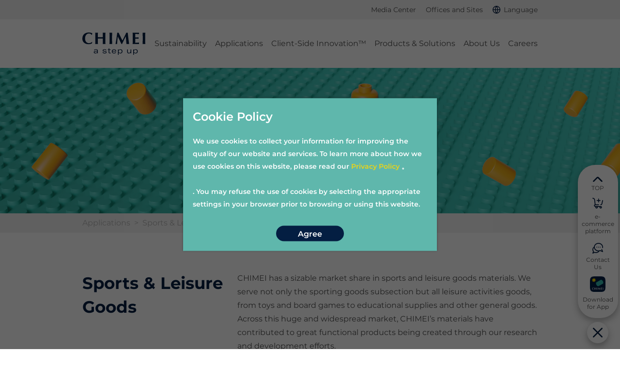

--- FILE ---
content_type: text/html; charset=utf-8
request_url: https://www.chimeicorp.com/en-US?page=sports-leisute-goods
body_size: 37883
content:
<!DOCTYPE html><html><head><script type="text/javascript">try { document.__defineGetter__("referrer",function(){return "";}); } catch (exception) {try {Object.defineProperties(document, {referrer:   { get: function() { return ""; } } } );} catch (exception) {} } </script><meta charSet="utf-8"/><link rel="Bookmark shortcut icon" href="/static/assets/images/favicon.ico" type="image/x-icon"/><link href="/static/assets/fonts/fonts.css" rel="stylesheet"/><meta http-equiv="X-UA-Compatible" content="IE=edge; IE-9"/><meta name="viewport" content="width=device-width, initial-scale=1, maximum-scale=1, user-scalable=0"/><meta name="google-site-verification" content="W5wf2jodopxCNBuHSmrzyIWjMkmz6NyOq0-IYJOM_tQ"/><style>:focus {
          outline: 0;
          box-shadow: none !important;
          }</style><script>
        window.dataLayer = window.dataLayer || [];
        (function(w,d,s,l,i){w[l]=w[l]||[];w[l].push({'gtm.start':
        new Date().getTime(),event:'gtm.js'});var f=d.getElementsByTagName(s)[0],
        j=d.createElement(s),dl=l!='dataLayer'?'&l='+l:'';j.async=true;j.src=
        'https://www.googletagmanager.com/gtm.js?id='+i+dl;f.parentNode.insertBefore(j,f);
        })(window,document,'script','dataLayer','GTM-KR3GQPH');
        if (typeof window !== 'undefined') {
          if (!Array.from) {
            Array.from = (function () {
              var toStr = Object.prototype.toString;
              var isCallable = function (fn) {
                return typeof fn === 'function' || toStr.call(fn) === '[object Function]';
              };
              var toInteger = function (value) {
                var number = Number(value);
                if (isNaN(number)) { return 0; }
                if (number === 0 || !isFinite(number)) { return number; }
                return (number > 0 ? 1 : -1) * Math.floor(Math.abs(number));
              };
              var maxSafeInteger = Math.pow(2, 53) - 1;
              var toLength = function (value) {
                var len = toInteger(value);
                return Math.min(Math.max(len, 0), maxSafeInteger);
              };
          
              // The length property of the from method is 1.
              return function from(arrayLike/*, mapFn, thisArg */) {
                // 1. Let C be the this value.
                var C = this;
          
                // 2. Let items be ToObject(arrayLike).
                var items = Object(arrayLike);
          
                // 3. ReturnIfAbrupt(items).
                if (arrayLike == null) {
                  throw new TypeError('Array.from requires an array-like object - not null or undefined');
                }
          
                // 4. If mapfn is undefined, then let mapping be false.
                var mapFn = arguments.length > 1 ? arguments[1] : void undefined;
                var T;
                if (typeof mapFn !== 'undefined') {
                  // 5. else
                  // 5. a If IsCallable(mapfn) is false, throw a TypeError exception.
                  if (!isCallable(mapFn)) {
                    throw new TypeError('Array.from: when provided, the second argument must be a function');
                  }
          
                  // 5. b. If thisArg was supplied, let T be thisArg; else let T be undefined.
                  if (arguments.length > 2) {
                    T = arguments[2];
                  }
                }
          
                // 10. Let lenValue be Get(items, "length").
                // 11. Let len be ToLength(lenValue).
                var len = toLength(items.length);
          
                // 13. If IsConstructor(C) is true, then
                // 13. a. Let A be the result of calling the [[Construct]] internal method 
                // of C with an argument list containing the single item len.
                // 14. a. Else, Let A be ArrayCreate(len).
                var A = isCallable(C) ? Object(new C(len)) : new Array(len);
          
                // 16. Let k be 0.
                var k = 0;
                // 17. Repeat, while k < len… (also steps a - h)
                var kValue;
                while (k < len) {
                  kValue = items[k];
                  if (mapFn) {
                    A[k] = typeof T === 'undefined' ? mapFn(kValue, k) : mapFn.call(T, kValue, k);
                  } else {
                    A[k] = kValue;
                  }
                  k += 1;
                }
                // 18. Let putStatus be Put(A, "length", len, true).
                A.length = len;
                // 20. Return A.
                return A;
              };
            }());
          }
          if (!Array.prototype.find) {
            Array.prototype.find = function (predicate) {
              // 1. Let O be ? ToObject(this value).
              if (this == null) {
                throw new TypeError('"this" is null or not defined');
              }
          
              var o = Object(this);
          
              // 2. Let len be ? ToLength(? Get(O, "length")).
              var len = o.length >>> 0;
          
              // 3. If IsCallable(predicate) is false, throw a TypeError exception.
              if (typeof predicate !== 'function') {
                throw new TypeError('predicate must be a function');
              }
          
              // 4. If thisArg was supplied, let T be thisArg; else let T be undefined.
              var thisArg = arguments[1];
          
              // 5. Let k be 0.
              var k = 0;
          
              // 6. Repeat, while k < len
              while (k < len) {
                // a. Let Pk be ! ToString(k).
                // b. Let kValue be ? Get(O, Pk).
                // c. Let testResult be ToBoolean(? Call(predicate, T, « kValue, k, O »)).
                // d. If testResult is true, return kValue.
                var kValue = o[k];
                if (predicate.call(thisArg, kValue, k, o)) {
                  return kValue;
                }
                // e. Increase k by 1.
                k++;
              }
          
              // 7. Return undefined.
              return undefined;
            }
          }
          if (!Array.prototype.includes) {
            Array.prototype.includes = function(searchElement /*, fromIndex*/ ) {
                    'use strict';
                    var O = Object(this);
                    var len = parseInt(O.length) || 0;
                    if (len === 0) {
                        return false;
                    }
                    var n = parseInt(arguments[1]) || 0;
                    var k;
                    if (n >= 0) {
                        k = n;
                    } else {
                        k = len + n;
                        if (k < 0) {k = 0;}
                    }
                    var currentElement;
                    while (k < len) {
                        currentElement = O[k];
                        if (searchElement === currentElement ||
                            (searchElement !== searchElement && currentElement !== currentElement)) { // NaN !== NaN
                                return true;
                            }
                            k++;
                        }
                        return false;
                    };
            }
            if (!Array.prototype.fill) {
              Array.prototype.fill = function(value) {
                // Steps 1-2.
                if (this == null) {
                  throw new TypeError('this is null or not defined');
                }
            
                var O = Object(this);
            
                // Steps 3-5.
                var len = O.length >>> 0;
            
                // Steps 6-7.
                var start = arguments[1];
                var relativeStart = start >> 0;
            
                // Step 8.
                var k = relativeStart < 0 ?
                  Math.max(len + relativeStart, 0) :
                  Math.min(relativeStart, len);
            
                // Steps 9-10.
                var end = arguments[2];
                var relativeEnd = end === undefined ?
                  len : end >> 0;
            
                // Step 11.
                var final = relativeEnd < 0 ?
                  Math.max(len + relativeEnd, 0) :
                  Math.min(relativeEnd, len);
            
                // Step 12.
                while (k < final) {
                  O[k] = value;
                  k++;
                }
            
                // Step 13.
                return O;
              };
            }
            if (!Element.prototype.matches) {
              Element.prototype.matches = Element.prototype.msMatchesSelector || 
                                          Element.prototype.webkitMatchesSelector;
            }
            
            if (!Element.prototype.closest) {
              Element.prototype.closest = function(s) {
                var el = this;
            
                do {
                  if (Element.prototype.matches.call(el, s)) return el;
                  el = el.parentElement || el.parentNode;
                } while (el !== null && el.nodeType === 1);
                return null;
              };
            }
        }</script><script type="text/javascript">
          _linkedin_partner_id = "4818196";
          window._linkedin_data_partner_ids = window._linkedin_data_partner_ids || [];
          window._linkedin_data_partner_ids.push(_linkedin_partner_id);
          </script><script type="application/ld+json">{"@context":"http://schema.org","@type":"LocalBusiness","@id":"https://www.chimeicorp.com","name":"CHIMEI Corporation","image":"https://www.chimeicorp.com/static/assets/images/about-us/banner-about_us@3x.jpg","address":{"@type":"PostalAddress","streetAddress":"No. 398 , Sec. 1 , Zhongzheng Rd.","addressLocality":"Rende Dist., Tainan City","postalCode":"717501","addressCountry":"TW"},"url":"https://www.chimeicorp.com","description":"CHIMEI is a Taiwan-based performance materials company that designs and manufactures advanced polymer materials, synthetic rubbers, and specialty chemicals. Global companies seek out CHIMEI to achieve their desired step up in product performance, while minimizing their impact on the environment.","telephone":"+88662663000"}</script><script type="text/javascript">(function(l) { if (!l){window.lintrk = function(a,b){window.lintrk.q.push([a,b])}; window.lintrk.q=[]} var s = document.getElementsByTagName("script")[0]; var b = document.createElement("script"); b.type = "text/javascript";b.async = true; b.src = "https://snap.licdn.com/li.lms-analytics/insight.min.js"; s.parentNode.insertBefore(b, s);})(window.lintrk);</script><noscript><img style="display:none;width:1px;height:1px" alt="" src="https://px.ads.linkedin.com/collect/?pid=4818196&amp;fmt=gif"/></noscript><title>CHIMEI corporation | Applications</title><meta name="description" content="CHIMEI has a sizable market share in sports and leisure goods materials. We serve not only the sporting goods subsection but all leisure activities goods, from toys and board games to educational supplies and other general goods. Across this huge and widespread market, CHIMEI’s materials have contributed to great functional products being created through our research and development efforts.Our comprehensive range of plastic and synthetic rubber materials comply with EU regulations. They are durable, lightweight, shock-absorbing, and highly flexible, and enhance performance of most of sporting goods and toys."/><meta name="keywords" content="Sports &amp; Leisure Goods,Sports/Exercise Equipment,Footwear,Protective Equipment,Games,Other leisure activities goods"/><link rel="canonical" href="https://www.chimeicorp.com/en-US?page=sports-leisute-goods"/><link rel="alternate" href="https://www.chimeicorp.com/en-US?page=sports-leisute-goods" hreflang="en-us"/><link rel="alternate" href="https://www.chimeicorp.com/zh-TW?page=sports-leisute-goods" hreflang="zh-Hant-TW"/><link rel="alternate" href="https://www.chimeicorp.com/zh-CN?page=sports-leisute-goods" hreflang="zh-Hans-CN"/><script type="application/ld+json">{"@context":"http://schema.org","@type":"BreadcrumbList","itemListElement":[{"@type":"ListItem","position":1,"item":{"@id":"https://www.chimeicorp.com/en-US","name":"Index"}},{"@type":"ListItem","position":2,"item":{"@id":"https://www.chimeicorp.com/en-US?page=applications","name":"Applications"}},{"@type":"ListItem","position":3,"item":{"@id":"https://www.chimeicorp.com/en-US?page=sports-leisute-goods","name":"Sports & Leisure Goods"}}]}</script><meta name="next-head-count" content="20"/><link rel="preload" href="/_next/static/css/b3b8c8adb71b87e3.css" as="style"/><link rel="stylesheet" href="/_next/static/css/b3b8c8adb71b87e3.css" data-n-g=""/><noscript data-n-css=""></noscript><script defer="" nomodule="" src="/_next/static/chunks/polyfills-c67a75d1b6f99dc8.js"></script><script defer="" src="/_next/static/chunks/4570.94d4518c8b8131ff.js"></script><script src="/_next/static/chunks/webpack-65aec83c07f0b226.js" defer=""></script><script src="/_next/static/chunks/framework-ae4ea9f46ecdc85a.js" defer=""></script><script src="/_next/static/chunks/main-f03ee3e153ca849a.js" defer=""></script><script src="/_next/static/chunks/pages/_app-69169260356b95b5.js" defer=""></script><script src="/_next/static/chunks/30980c1c-e8eb2ac831797484.js" defer=""></script><script src="/_next/static/chunks/ddc9e94f-f28bd9e6aae0065a.js" defer=""></script><script src="/_next/static/chunks/a74e1ccc-7034d7006246ea4a.js" defer=""></script><script src="/_next/static/chunks/65a1d872-763f92e95433b505.js" defer=""></script><script src="/_next/static/chunks/1af386cc-92d2675b9250628f.js" defer=""></script><script src="/_next/static/chunks/7c6f504f-83eaf27186978cb8.js" defer=""></script><script src="/_next/static/chunks/48daed26-cf46fbf5e93b1b8e.js" defer=""></script><script src="/_next/static/chunks/b5ced63e-7ddf75d7cbec56d2.js" defer=""></script><script src="/_next/static/chunks/97e0238c-fe81b2aa5ab2b814.js" defer=""></script><script src="/_next/static/chunks/1e3e1f98-94ef658f2b6a7fe3.js" defer=""></script><script src="/_next/static/chunks/98f871a2-4eb5622ab90f02db.js" defer=""></script><script src="/_next/static/chunks/57eeb59f-8b724b190a2a6ab8.js" defer=""></script><script src="/_next/static/chunks/63726523-6564c5327b087b74.js" defer=""></script><script src="/_next/static/chunks/71689f52-1023a17a3e24d28e.js" defer=""></script><script src="/_next/static/chunks/afb2ed6b-f353a078eaa52364.js" defer=""></script><script src="/_next/static/chunks/5973f0ae-b6d44c8e8cd873fe.js" defer=""></script><script src="/_next/static/chunks/4825-044e4c327cbf8be6.js" defer=""></script><script src="/_next/static/chunks/pages/index-2ec474d071b073db.js" defer=""></script><script src="/_next/static/MIw1NBLmF49bpyRb99gHa/_buildManifest.js" defer=""></script><script src="/_next/static/MIw1NBLmF49bpyRb99gHa/_ssgManifest.js" defer=""></script><style data-styled="" data-styled-version="5.3.11"></style></head><body><iframe src="https://www.googletagmanager.com/ns.html?id=GTM-KR3GQPH" height="0" width="0" style="display:none;visibility:hidden"></iframe><div id="__next" data-reactroot=""><style data-emotion-css="1hnv7nu">html{line-height:1.15;-webkit-text-size-adjust:100%;}body{margin:0;}main{display:block;}h1{font-size:2em;margin:0.67em 0;}hr{box-sizing:content-box;height:0;overflow:visible;}pre{font-family:monospace,monospace;font-size:1em;}a{background-color:transparent;}abbr[title]{border-bottom:none;-webkit-text-decoration:underline;text-decoration:underline;-webkit-text-decoration:underline dotted;-webkit-text-decoration:underline dotted;text-decoration:underline dotted;}b,strong{font-weight:bolder;}code,kbd,samp{font-family:monospace,monospace;font-size:1em;}small{font-size:80%;}sub,sup{font-size:75%;line-height:0;position:relative;vertical-align:baseline;}sub{bottom:-0.25em;}sup{top:-0.5em;}img{border-style:none;}button,input,optgroup,select,textarea{font-family:inherit;font-size:100%;line-height:1.15;margin:0;}button,input{overflow:visible;}button,select{text-transform:none;}button::-moz-focus-inner,[type="button"]::-moz-focus-inner,[type="reset"]::-moz-focus-inner,[type="submit"]::-moz-focus-inner{border-style:none;padding:0;}fieldset{padding:0.35em 0.75em 0.625em;}legend{box-sizing:border-box;color:inherit;display:table;max-width:100%;padding:0;white-space:normal;}progress{vertical-align:baseline;}textarea{overflow:auto;}[type="checkbox"],[type="radio"]{box-sizing:border-box;padding:0;}[type="number"]::-webkit-inner-spin-button,[type="number"]::-webkit-outer-spin-button{-webkit-appearance:none !important;}input[type="number"]{-moz-appearance:textfield;}[type="search"]{-webkit-appearance:textfield;outline-offset:-2px;}[type="search"]::-webkit-search-decoration{-webkit-appearance:none !important;}::-webkit-file-upload-button{-webkit-appearance:button;font:inherit;}details{display:block;}summary{display:list-item;}template{display:none;}[hidden]{display:none !important;}html{box-sizing:border-box;font-family:sans-serif;}*,*::before,*::after{box-sizing:border-box;}blockquote,dl,dd,h1,h2,h3,h4,h5,h6,hr,figure,p,pre{margin:0;}button{background:transparent;padding:0;}fieldset{margin:0;padding:0;}ol,ul{margin:0;padding:0;}html{font-family:Montserrat,Verdana,Microsoft JhengHei,-apple-system,BlinkMacSystemFont,"Segoe UI",Helvetica,Arial,sans-serif,"Apple Color Emoji","Segoe UI Emoji","Segoe UI Symbol";line-height:1.5;-webkit-font-smoothing:antialiased;-webkit-text-size-adjust:100%;text-rendering:optimizelegibility;}hr{border-top-width:1px;}img{border-style:solid;}textarea{resize:vertical;}button,[role="button"]{cursor:pointer;}button::-moz-focus-inner{border:0 !important;}table{border-collapse:collapse;}h1,h2,h3,h4,h5,h6{font-size:inherit;font-weight:inherit;}a{color:inherit;-webkit-text-decoration:inherit;text-decoration:inherit;}button,input,optgroup,select,textarea{padding:0;line-height:inherit;color:inherit;}pre,code,kbd,samp{font-family:Montserrat,Verdana,Microsoft JhengHei,SFMono-Regular,Menlo,Monaco,Consolas,"Liberation Mono","Courier New",monospace;}img,svg,video,canvas,audio,iframe,embed,object{display:block;vertical-align:middle;}img,video{max-width:100%;height:auto;}html{line-height:1.5;color:#041e42;}*,*::before,*::after{border-width:0;border-style:solid;border-color:#E2E8F0;}input:-ms-input-placeholder,textarea:-ms-input-placeholder{color:#A0AEC0;}input::-ms-input-placeholder,textarea::-ms-input-placeholder{color:#A0AEC0;}input::-webkit-input-placeholder,textarea::-webkit-input-placeholder{color:#A0AEC0;}input::-moz-placeholder,textarea::-moz-placeholder{color:#A0AEC0;}input:-ms-input-placeholder,textarea:-ms-input-placeholder{color:#A0AEC0;}input::placeholder,textarea::placeholder{color:#A0AEC0;}</style><style data-emotion-css="k64e1k">.css-k64e1k{display:none;position:fixed;width:100%;height:100%;z-index:999999;top:0;background-color:rgba(0,0,0,0.6);}</style><div class="css-k64e1k"><style data-emotion-css="1mhdgmw">.css-1mhdgmw{background-color:#5fb7ac;position:absolute;max-width:524px;min-width:280px;width:80%;padding:20px;margin-left:auto;margin-right:auto;top:50%;left:50%;-webkit-transform:translate(-50%,-50%);-ms-transform:translate(-50%,-50%);transform:translate(-50%,-50%);box-shadow:0 -1px 4px 0 rgba(0,0,0,0.39);}</style><div class="css-1mhdgmw"><style data-emotion-css="11xkljs">.css-11xkljs{font-family:Montserrat,Verdana,Microsoft JhengHei,-apple-system,BlinkMacSystemFont,"Segoe UI",Helvetica,Arial,sans-serif,"Apple Color Emoji","Segoe UI Emoji","Segoe UI Symbol";color:#fff;font-size:24px;line-height:1.46;font-weight:600;margin-bottom:20px;}</style><p class="css-11xkljs">Cookie Policy</p><style data-emotion-css="12n440m">.css-12n440m{font-family:Montserrat,Verdana,Microsoft JhengHei,-apple-system,BlinkMacSystemFont,"Segoe UI",Helvetica,Arial,sans-serif,"Apple Color Emoji","Segoe UI Emoji","Segoe UI Symbol";font-size:14px;line-height:1.86;color:#fff;font-weight:600;margin-bottom:32px;}</style><p name="footerBody" class="css-12n440m">We use cookies to collect your information for improving the quality of our website and services. To learn more about how we use cookies on this website, please read our<style data-emotion-css="sg4szz">.css-sg4szz{-webkit-transition:all 0.15s ease-out;transition:all 0.15s ease-out;cursor:pointer;-webkit-text-decoration:none;text-decoration:none;outline:none;color:#edd414;}.css-sg4szz:hover{-webkit-text-decoration:underline;text-decoration:underline;}.css-sg4szz:focus{box-shadow:0 0 0 3px rgba(66,153,225,0.6);}.css-sg4szz:disabled,.css-sg4szz:disabled:focus,.css-sg4szz:disabled:hover,.css-sg4szz[aria-disabled=true],.css-sg4szz[aria-disabled=true]:focus,.css-sg4szz[aria-disabled=true]:hover{opacity:0.4;cursor:not-allowed;-webkit-text-decoration:none;text-decoration:none;}</style><a href="/en-US/?page=privacy-policy" class="css-sg4szz">  <!-- -->Privacy Policy<!-- -->  </a>。<br/><br/>. You may refuse the use of cookies by selecting the appropriate settings in your browser prior to browsing or using this website.</p><style data-emotion-css="1l4w6pd">.css-1l4w6pd{display:-webkit-box;display:-webkit-flex;display:-ms-flexbox;display:flex;-webkit-box-pack:center;-webkit-justify-content:center;-ms-flex-pack:center;justify-content:center;}</style><div class="css-1l4w6pd"><style data-emotion-css="rwv7m2">.css-rwv7m2{border-radius:16px;font-weight:600;width:140px;display:-webkit-inline-box;display:-webkit-inline-flex;display:-ms-inline-flexbox;display:inline-flex;-webkit-appearance:none;-moz-appearance:none;appearance:none;-webkit-align-items:center;-webkit-box-align:center;-ms-flex-align:center;align-items:center;-webkit-box-pack:center;-webkit-justify-content:center;-ms-flex-pack:center;justify-content:center;-webkit-transition:all 250ms;transition:all 250ms;-webkit-user-select:none;-moz-user-select:none;-ms-user-select:none;user-select:none;position:relative;white-space:nowrap;vertical-align:middle;line-height:1.2;outline:none;height:32px;min-width:2.5rem;font-size:1rem;padding-left:1rem;padding-right:1rem;background-color:#041e42;color:#fff;}.css-rwv7m2:hover{background-color:rgba(4,30,66,0.48);}.css-rwv7m2:focus{box-shadow:0 0 0 3px rgba(66,153,225,0.6);}.css-rwv7m2:active,.css-rwv7m2[data-active=true]{background-color:rgba(4,30,66,0.6);}.css-rwv7m2:disabled,.css-rwv7m2:disabled:focus,.css-rwv7m2:disabled:hover,.css-rwv7m2[aria-disabled=true],.css-rwv7m2[aria-disabled=true]:focus,.css-rwv7m2[aria-disabled=true]:hover{opacity:0.4;cursor:not-allowed;box-shadow:none;}</style><button type="button" class="css-rwv7m2">Agree</button></div></div></div><div class="css-0"><div class="css-0"><style data-emotion-css="1tjmym1">.css-1tjmym1{background-color:#f2f2f2;padding-left:10px;padding-right:10px;}@media screen and (min-width:576px){.css-1tjmym1{padding-left:20px;padding-right:20px;}}@media screen and (min-width:768px){.css-1tjmym1{padding-left:40px;padding-right:40px;}}@media screen and (min-width:992px){.css-1tjmym1{padding-left:calc((100% - 940px) / 2);padding-right:calc((100% - 940px) / 2);}}</style><div class="css-1tjmym1"><style data-emotion-css="18cgrcx">.css-18cgrcx{display:-webkit-box;display:-webkit-flex;display:-ms-flexbox;display:flex;-webkit-align-items:center;-webkit-box-align:center;-ms-flex-align:center;align-items:center;-webkit-box-pack:end;-webkit-justify-content:flex-end;-ms-flex-pack:end;justify-content:flex-end;height:40px;}</style><div class="css-18cgrcx"><style data-emotion-css="1cc0llm">.css-1cc0llm{-webkit-transition:all 0.15s ease-out;transition:all 0.15s ease-out;cursor:pointer;-webkit-text-decoration:none;text-decoration:none;outline:none;margin-left:20px;}.css-1cc0llm:hover{-webkit-text-decoration:none;text-decoration:none;}.css-1cc0llm:focus{box-shadow:0 0 0 3px rgba(66,153,225,0.6);}.css-1cc0llm:disabled,.css-1cc0llm:disabled:focus,.css-1cc0llm:disabled:hover,.css-1cc0llm[aria-disabled=true],.css-1cc0llm[aria-disabled=true]:focus,.css-1cc0llm[aria-disabled=true]:hover{opacity:0.4;cursor:not-allowed;-webkit-text-decoration:none;text-decoration:none;}</style><a href="/en-US/?page=media-center" class="css-1cc0llm"><style data-emotion-css="xtibhd">.css-xtibhd{font-size:14px;line-height:1.21;font-weight:0;color:#4d4d4d;}.css-xtibhd:hover{color:#e4831a;font-weight:600;}</style><p class="css-xtibhd">Media Center</p></a><a href="/en-US/?page=contact-us" class="css-1cc0llm"><style data-emotion-css="dt1w0t">.css-dt1w0t{font-size:14px;line-height:1.21;font-weight:0;color:#4d4d4d;}.css-dt1w0t:hover{color:#48b070;font-weight:600;}</style><p class="css-dt1w0t">Offices and Sites</p></a><style data-emotion-css="7hjad9">.css-7hjad9{cursor:pointer;margin-left:20px;}.css-7hjad9:hover{-webkit-text-decoration:none;text-decoration:none;}</style><style data-emotion-css="tiy2ww">.css-tiy2ww{display:-webkit-box;display:-webkit-flex;display:-ms-flexbox;display:flex;cursor:pointer;margin-left:20px;}.css-tiy2ww:hover{-webkit-text-decoration:none;text-decoration:none;}</style><div role="group" class="css-tiy2ww"><style data-emotion-css="k1h9qf">.css-k1h9qf{width:1em;height:1em;color:#041e42;display:inline-block;vertical-align:middle;margin-right:7px;-webkit-flex-shrink:0;-ms-flex-negative:0;flex-shrink:0;-webkit-backface-visibility:hidden;backface-visibility:hidden;}.css-k1h9qf:not(:root){overflow:hidden;}</style><svg viewBox="0 0 22 22" focusable="false" role="presentation" class="css-k1h9qf"><g id="prefix__Group_263" data-name="Group 263" transform="translate(-677.083 -439)"><circle style="fill:none;stroke:currentColor;stroke-miterlimit:10;stroke-width:2px" id="prefix__Ellipse_46" cx="10" cy="10" r="10" data-name="Ellipse 46" transform="translate(678.083 440)"></circle><path style="fill:none;stroke:currentColor;stroke-miterlimit:10;stroke-width:2px" id="prefix__Line_115" d="M20 0L0 0" data-name="Line 115" transform="translate(678.083 450)"></path><path style="fill:none;stroke:currentColor;stroke-miterlimit:10;stroke-width:2px" id="prefix__Path_55" d="M688.083 460a16.181 16.181 0 010-20" data-name="Path 55"></path><path style="fill:none;stroke:currentColor;stroke-miterlimit:10;stroke-width:2px" id="prefix__Path_56" d="M688.083 440a16.177 16.177 0 010 20" data-name="Path 56"></path></g></svg><style data-emotion-css="b9zo7y">.css-b9zo7y{font-size:14px;line-height:1.21;color:#4d4d4d;}[role=group]:hover .css-b9zo7y{color:#2d428b;font-weight:600;}</style><p class="css-b9zo7y">Language</p></div></div></div><style data-emotion-css="ceya1r">.css-ceya1r{display:none;-webkit-box-pack:center;-webkit-justify-content:center;-ms-flex-pack:center;justify-content:center;background-color:#e5e5e5;padding-top:40px;padding-bottom:20px;width:100%;z-index:9999;position:absolute;}</style><div class="css-ceya1r"><div class="css-0"><style data-emotion-css="u5zpo1">.css-u5zpo1{-webkit-transition:all 0.15s ease-out;transition:all 0.15s ease-out;cursor:pointer;-webkit-text-decoration:none;text-decoration:none;outline:none;}.css-u5zpo1:hover{-webkit-text-decoration:underline;text-decoration:underline;}.css-u5zpo1:focus{box-shadow:0 0 0 3px rgba(66,153,225,0.6);}.css-u5zpo1:disabled,.css-u5zpo1:disabled:focus,.css-u5zpo1:disabled:hover,.css-u5zpo1[aria-disabled=true],.css-u5zpo1[aria-disabled=true]:focus,.css-u5zpo1[aria-disabled=true]:hover{opacity:0.4;cursor:not-allowed;-webkit-text-decoration:none;text-decoration:none;}</style><a href="/en-US/?page=articles" class="css-u5zpo1"><style data-emotion-css="1kensux">.css-1kensux{font-family:Montserrat,Verdana,Microsoft JhengHei,-apple-system,BlinkMacSystemFont,"Segoe UI",Helvetica,Arial,sans-serif,"Apple Color Emoji","Segoe UI Emoji","Segoe UI Symbol";font-size:14px;line-height:1.71;color:#4d4d4d;margin-bottom:20px;text-align:center;}@media screen and (min-width:768px){.css-1kensux{font-size:16px;line-height:1.75;}}</style><p name="body" class="css-1kensux">News &amp; Press Releases</p></a><a href="/en-US/?page=publications" class="css-u5zpo1"><p name="body" class="css-1kensux">Publications &amp; Videos</p></a></div></div><div class="css-ceya1r"><div class="css-0"><style data-emotion-css="4mr1gf">.css-4mr1gf{margin-bottom:20px;cursor:pointer;}.css-4mr1gf:hover{-webkit-text-decoration:underline #4d4d4d;text-decoration:underline #4d4d4d;}</style><div class="css-4mr1gf"><a href="/en-US/?page=sports-leisute-goods" class="css-u5zpo1"><style data-emotion-css="ilr46j">.css-ilr46j{font-family:Montserrat,Verdana,Microsoft JhengHei,-apple-system,BlinkMacSystemFont,"Segoe UI",Helvetica,Arial,sans-serif,"Apple Color Emoji","Segoe UI Emoji","Segoe UI Symbol";font-size:14px;line-height:1.71;color:#4d4d4d;}@media screen and (min-width:768px){.css-ilr46j{font-size:16px;line-height:1.75;}}</style><p name="body" class="css-ilr46j">English</p></a></div><div class="css-4mr1gf"><a href="/zh-TW/?page=sports-leisute-goods" class="css-u5zpo1"><p name="body" class="css-ilr46j">繁體中文</p></a></div><div class="css-4mr1gf"><a href="/zh-CN/?page=sports-leisute-goods" class="css-u5zpo1"><p name="body" class="css-ilr46j">简体中文</p></a></div></div></div></div><div class="css-0"><style data-emotion-css="1fj7ts9">.css-1fj7ts9{padding-left:10px;padding-right:10px;}@media screen and (min-width:576px){.css-1fj7ts9{padding-left:20px;padding-right:20px;}}@media screen and (min-width:768px){.css-1fj7ts9{padding-left:40px;padding-right:40px;}}@media screen and (min-width:992px){.css-1fj7ts9{padding-left:calc((100% - 940px) / 2);padding-right:calc((100% - 940px) / 2);}}</style><div class="css-1fj7ts9"><style data-emotion-css="7r6qyr">.css-7r6qyr{display:-webkit-box;display:-webkit-flex;display:-ms-flexbox;display:flex;-webkit-align-items:center;-webkit-box-align:center;-ms-flex-align:center;align-items:center;-webkit-box-pack:justify;-webkit-justify-content:space-between;-ms-flex-pack:justify;justify-content:space-between;background-color:#fff;height:100px;}</style><div class="css-7r6qyr"><div class="css-0"><a href="/en-US/" class="css-u5zpo1"><style data-emotion-css="y6xyp2">.css-y6xyp2{width:130px;height:46.8px;color:currentColor;display:inline-block;vertical-align:middle;-webkit-flex-shrink:0;-ms-flex-negative:0;flex-shrink:0;-webkit-backface-visibility:hidden;backface-visibility:hidden;}.css-y6xyp2:not(:root){overflow:hidden;}</style><svg viewBox="0 0 130 46.782" focusable="false" role="presentation" class="css-y6xyp2"><path fill="currentColor" id="logo" d="M846.436 1390.674a4.475 4.475 0 0 0-2.883-.778q-3.653 0-4.146 2.175l1.366.174a1.536 1.536 0 0 1 .881-.905 4.761 4.761 0 0 1 1.835-.285 2.911 2.911 0 0 1 1.851.484 1.825 1.825 0 0 1 .6 1.5v.287l-2.3.062a7.949 7.949 0 0 0-3.566.708 2.11 2.11 0 0 0-1.136 1.962 2.195 2.195 0 0 0 .858 1.858 4.013 4.013 0 0 0 2.462.652 5.569 5.569 0 0 0 2.073-.357 4.684 4.684 0 0 0 1.643-1.136v1.286h1.415v-5.306a2.907 2.907 0 0 0-.953-2.381zm-.5 4.368a1.8 1.8 0 0 1-.716 1.446 3.552 3.552 0 0 1-1.167.642 4.363 4.363 0 0 1-1.422.231 2.936 2.936 0 0 1-1.6-.364 1.2 1.2 0 0 1-.556-1.065 1.14 1.14 0 0 1 .763-1.08 6.625 6.625 0 0 1 2.415-.4l2.287-.064zm19.167-.127a2.106 2.106 0 0 1 .31 1.193q0 2.51-4.068 2.509a5.839 5.839 0 0 1-3.034-.659 2.791 2.791 0 0 1-1.318-1.993h1.413q.461 1.477 2.908 1.477a4.8 4.8 0 0 0 1.994-.333 1.044 1.044 0 0 0 .707-.953.87.87 0 0 0-.509-.81 6.613 6.613 0 0 0-1.891-.477l-.969-.143a9.231 9.231 0 0 1-2.057-.509 1.885 1.885 0 0 1-1.326-1.954 1.944 1.944 0 0 1 1.025-1.739 5.422 5.422 0 0 1 2.836-.627 5.817 5.817 0 0 1 2.74.524 2.772 2.772 0 0 1 1.326 1.715l-1.366.175a1.673 1.673 0 0 0-.9-.945 5.367 5.367 0 0 0-3.614.008.965.965 0 0 0-.668.858.874.874 0 0 0 .469.81 5.547 5.547 0 0 0 1.755.462l1.048.158a10.052 10.052 0 0 1 2.138.5 2.19 2.19 0 0 1 1.048.753zm8.794 2.145l.238 1.161a6.386 6.386 0 0 1-2.033.317 2.66 2.66 0 0 1-1.986-.652 2.866 2.866 0 0 1-.635-2.064v-4.5h-1.6v-1.176h1.6v-2.24h1.493v2.24h2.926v1.176h-2.923v4.622a1.215 1.215 0 0 0 1.382 1.367 4.924 4.924 0 0 0 1.541-.251zm6.831-7.164a4.874 4.874 0 0 0-2.4.571 3.927 3.927 0 0 0-1.58 1.572 4.692 4.692 0 0 0-.548 2.289 4.149 4.149 0 0 0 1.191 3.144 4.553 4.553 0 0 0 3.288 1.144q3.655 0 4.322-2.556h-1.43q-.524 1.38-2.828 1.38a3.14 3.14 0 0 1-2.2-.745 2.693 2.693 0 0 1-.85-2.017h7.435v-.652a3.966 3.966 0 0 0-1.16-3.042 4.552 4.552 0 0 0-3.241-1.084zm-3 3.653a2.688 2.688 0 0 1 .954-1.828 3.088 3.088 0 0 1 2.033-.667 3.262 3.262 0 0 1 2.177.652 2.337 2.337 0 0 1 .778 1.843zm18.437-3.138a4.456 4.456 0 0 0-2.169-.515 4.832 4.832 0 0 0-2.129.468 3.687 3.687 0 0 0-1.508 1.279v-1.493h-1.478v11.3h1.493v-4.417a4.062 4.062 0 0 0 3.463 1.589 4.5 4.5 0 0 0 2.3-.571 3.849 3.849 0 0 0 1.51-1.574 4.818 4.818 0 0 0 .524-2.271 4.72 4.72 0 0 0-.533-2.3 3.659 3.659 0 0 0-1.476-1.495zm-.374 6.173a3.213 3.213 0 0 1-2.367.81 3.616 3.616 0 0 1-1.263-.214 2.591 2.591 0 0 1-.978-.627 2.874 2.874 0 0 1-.825-2.066v-.509a2.627 2.627 0 0 1 .214-1.031 2.75 2.75 0 0 1 .6-.89 3.1 3.1 0 0 1 1.065-.691 3.5 3.5 0 0 1 1.3-.246 3.034 3.034 0 0 1 2.256.817 3.106 3.106 0 0 1 .81 2.28 3.212 3.212 0 0 1-.815 2.368zm18.953-6.435h1.493v8.213h-1.477v-1.525a4.6 4.6 0 0 1-1.58 1.343 4.433 4.433 0 0 1-1.994.436 3.416 3.416 0 0 1-2.438-.8 3.025 3.025 0 0 1-.85-2.312v-5.352h1.493v5.084a2.134 2.134 0 0 0 .532 1.6 2.288 2.288 0 0 0 1.644.517 3.494 3.494 0 0 0 2.367-.922 2.554 2.554 0 0 0 .6-.819 2.255 2.255 0 0 0 .207-.945zm12.972.261a4.453 4.453 0 0 0-2.168-.515 4.832 4.832 0 0 0-2.129.468 3.69 3.69 0 0 0-1.509 1.279v-1.493h-1.478v11.3h1.493v-4.417a4.061 4.061 0 0 0 3.463 1.589 4.5 4.5 0 0 0 2.3-.571 3.852 3.852 0 0 0 1.51-1.574 4.821 4.821 0 0 0 .524-2.271 4.721 4.721 0 0 0-.533-2.3 3.658 3.658 0 0 0-1.476-1.494zm-.374 6.173a3.212 3.212 0 0 1-2.366.81 3.614 3.614 0 0 1-1.263-.214 2.593 2.593 0 0 1-.978-.627 2.876 2.876 0 0 1-.825-2.066v-.509a2.627 2.627 0 0 1 .214-1.031 2.754 2.754 0 0 1 .6-.89 3.1 3.1 0 0 1 1.065-.691 3.494 3.494 0 0 1 1.3-.246 3.033 3.033 0 0 1 2.256.817 3.1 3.1 0 0 1 .811 2.28 3.211 3.211 0 0 1-.817 2.369zm-80.076-27.309c0 3.844.068 6.483.272 9.5h-5.623c.207-3.02.271-5.659.271-9.5v-4.662c0-3.847-.063-6.487-.271-9.506h5.623s-.272 5.458-.272 9.435h10.428c0-3.807-.065-6.452-.276-9.435h5.626c-.2 3.019-.272 5.659-.272 9.506v4.662c0 3.844.068 6.483.272 9.5h-5.626c.211-3.02.276-5.659.276-9.5v-1.955h-10.431zm-26.3-2.026c0 7.071 4.186 9.85 8.129 9.85a9.16 9.16 0 0 0 6.209-2.574l.45.271a11.423 11.423 0 0 0-.756 2.918 15.034 15.034 0 0 1-7 1.507c-7.958 0-12.659-4.968-12.659-11.454 0-9.469 6.415-13.1 13.62-13.1a15.427 15.427 0 0 1 7 1.681 12.6 12.6 0 0 0-.789 3.5h-.48a7.048 7.048 0 0 0-5.9-3.054c-3.67-.007-7.825 3.184-7.825 10.456zm50.648 2.026v-4.662c0-3.846-.065-6.486-.272-9.506h5.624c-.2 3.02-.274 5.659-.274 9.506v4.662c0 3.844.07 6.483.274 9.5h-5.624c.207-3.015.272-5.655.272-9.499zm73.45 0c0 3.844.068 6.484.275 9.5h-5.629c.207-3.019.276-5.659.276-9.5v-4.662c0-3.847-.069-6.486-.276-9.506h5.629c-.207 3.02-.275 5.659-.275 9.506zm-25.932-14.168H932.4v2.983c-2.608-.167-6.9-.409-7.922-.409v7.475c2.981-.065 4.28-.134 6.886-.271v2.952c-2.606-.211-4.285-.312-6.886-.312v8.679a68.854 68.854 0 0 0 7.922-.445v3.02h-13.268c.2-3.02.271-5.659.271-9.5v-4.662c-.003-3.85-.072-6.49-.271-9.509zm-7.159 23.671h-5.628c-.236-4.769-.823-10.6-1.374-15.918h-.064c-2.574 5.318-5.112 10.6-7.585 15.918h-1.3c-2.438-5.182-4.906-10.393-7.482-15.577h-.065c-.721 5.185-1.03 10.395-1.374 15.577h-3.227c1.445-7.893 2.574-15.781 3.536-23.671h2.779c2.506 5.455 5.419 11.56 7.924 16.4 2.708-5.108 5.523-10.941 8-16.4h2.915c.883 7.894 2.089 18.835 2.944 23.672z" data-name="Path 1" transform="translate(-815.339 -1354.663)"></path></svg></a></div><style data-emotion-css="1q57nsf">.css-1q57nsf{display:-webkit-box;display:-webkit-flex;display:-ms-flexbox;display:flex;padding-top:10px;}</style><div class="css-1q57nsf"><style data-emotion-css="1o8q069">.css-1o8q069{-webkit-transition:all 0.15s ease-out;transition:all 0.15s ease-out;cursor:pointer;-webkit-text-decoration:none;text-decoration:none;outline:none;margin-left:17px;}.css-1o8q069:hover{-webkit-text-decoration:none;text-decoration:none;}.css-1o8q069:focus{box-shadow:0 0 0 3px rgba(66,153,225,0.6);}.css-1o8q069:disabled,.css-1o8q069:disabled:focus,.css-1o8q069:disabled:hover,.css-1o8q069[aria-disabled=true],.css-1o8q069[aria-disabled=true]:focus,.css-1o8q069[aria-disabled=true]:hover{opacity:0.4;cursor:not-allowed;-webkit-text-decoration:none;text-decoration:none;}</style><a href="/en-US/?page=esg" class="css-1o8q069"><style data-emotion-css="gym8ib">.css-gym8ib{border-color:#1e455e;border-bottom:2px solid;border-bottom-color:transparent;font-weight:0;}.css-gym8ib color{50:rgba(77,77,77,0.040000000000000036);100:rgba(77,77,77,0.07999999999999996);200:rgba(77,77,77,0.12);300:rgba(77,77,77,0.16000000000000003);400:rgba(77,77,77,0.24);500:rgba(77,77,77,0.38);600:rgba(77,77,77,0.48);700:rgba(77,77,77,0.6);800:rgba(77,77,77,0.8);900:rgba(77,77,77,0.92);1000:#4d4d4d;}.css-gym8ib:hover{border-bottom:2px solid;border-color:#1e455e;font-weight:600;}</style><div class="css-gym8ib"><style data-emotion-css="o5fn8">.css-o5fn8{font-family:Montserrat,Verdana,Microsoft JhengHei,-apple-system,BlinkMacSystemFont,"Segoe UI",Helvetica,Arial,sans-serif,"Apple Color Emoji","Segoe UI Emoji","Segoe UI Symbol";font-size:16px;line-height:1.19;color:#4d4d4d;margin-bottom:10px;}</style><p name="navTitle" class="css-o5fn8">Sustainability</p></div></a><a href="/en-US/?page=applications" class="css-1o8q069"><style data-emotion-css="1ljtbfz">.css-1ljtbfz{border-color:#d2343d;border-bottom:2px solid;border-bottom-color:transparent;font-weight:0;}.css-1ljtbfz color{50:rgba(77,77,77,0.040000000000000036);100:rgba(77,77,77,0.07999999999999996);200:rgba(77,77,77,0.12);300:rgba(77,77,77,0.16000000000000003);400:rgba(77,77,77,0.24);500:rgba(77,77,77,0.38);600:rgba(77,77,77,0.48);700:rgba(77,77,77,0.6);800:rgba(77,77,77,0.8);900:rgba(77,77,77,0.92);1000:#4d4d4d;}.css-1ljtbfz:hover{border-bottom:2px solid;border-color:#d2343d;font-weight:600;}</style><div class="css-1ljtbfz"><p name="navTitle" class="css-o5fn8">Applications</p></div></a><a href="/en-US/?page=client-side-innovation" class="css-1o8q069"><style data-emotion-css="jpe4pk">.css-jpe4pk{border-color:#5fb7ac;border-bottom:2px solid;border-bottom-color:transparent;font-weight:0;}.css-jpe4pk color{50:rgba(77,77,77,0.040000000000000036);100:rgba(77,77,77,0.07999999999999996);200:rgba(77,77,77,0.12);300:rgba(77,77,77,0.16000000000000003);400:rgba(77,77,77,0.24);500:rgba(77,77,77,0.38);600:rgba(77,77,77,0.48);700:rgba(77,77,77,0.6);800:rgba(77,77,77,0.8);900:rgba(77,77,77,0.92);1000:#4d4d4d;}.css-jpe4pk:hover{border-bottom:2px solid;border-color:#5fb7ac;font-weight:600;}</style><div class="css-jpe4pk"><p name="navTitle" class="css-o5fn8">Client-Side Innovation™</p></div></a><a href="/en-US/?page=products" class="css-1o8q069"><style data-emotion-css="qmiuec">.css-qmiuec{border-color:#e4831a;border-bottom:2px solid;border-bottom-color:transparent;font-weight:0;}.css-qmiuec color{50:rgba(77,77,77,0.040000000000000036);100:rgba(77,77,77,0.07999999999999996);200:rgba(77,77,77,0.12);300:rgba(77,77,77,0.16000000000000003);400:rgba(77,77,77,0.24);500:rgba(77,77,77,0.38);600:rgba(77,77,77,0.48);700:rgba(77,77,77,0.6);800:rgba(77,77,77,0.8);900:rgba(77,77,77,0.92);1000:#4d4d4d;}.css-qmiuec:hover{border-bottom:2px solid;border-color:#e4831a;font-weight:600;}</style><div class="css-qmiuec"><p name="navTitle" class="css-o5fn8">Products &amp; Solutions</p></div></a><a href="/en-US/?page=about-us" class="css-1o8q069"><style data-emotion-css="tal84y">.css-tal84y{border-color:#2d428b;border-bottom:2px solid;border-bottom-color:transparent;font-weight:0;}.css-tal84y color{50:rgba(77,77,77,0.040000000000000036);100:rgba(77,77,77,0.07999999999999996);200:rgba(77,77,77,0.12);300:rgba(77,77,77,0.16000000000000003);400:rgba(77,77,77,0.24);500:rgba(77,77,77,0.38);600:rgba(77,77,77,0.48);700:rgba(77,77,77,0.6);800:rgba(77,77,77,0.8);900:rgba(77,77,77,0.92);1000:#4d4d4d;}.css-tal84y:hover{border-bottom:2px solid;border-color:#2d428b;font-weight:600;}</style><div class="css-tal84y"><p name="navTitle" class="css-o5fn8">About Us</p></div></a><a href="/en-US/?page=careers" class="css-1o8q069"><style data-emotion-css="1y3hia7">.css-1y3hia7{border-color:#513a57;border-bottom:2px solid;border-bottom-color:transparent;font-weight:0;}.css-1y3hia7 color{50:rgba(77,77,77,0.040000000000000036);100:rgba(77,77,77,0.07999999999999996);200:rgba(77,77,77,0.12);300:rgba(77,77,77,0.16000000000000003);400:rgba(77,77,77,0.24);500:rgba(77,77,77,0.38);600:rgba(77,77,77,0.48);700:rgba(77,77,77,0.6);800:rgba(77,77,77,0.8);900:rgba(77,77,77,0.92);1000:#4d4d4d;}.css-1y3hia7:hover{border-bottom:2px solid;border-color:#513a57;font-weight:600;}</style><div class="css-1y3hia7"><p name="navTitle" class="css-o5fn8">Careers</p></div></a></div></div></div><style data-emotion-css="1litrbv">.css-1litrbv{width:100%;display:none;background-color:#e5e5e5;z-index:9999;position:absolute;}</style><div class="css-1litrbv"><style data-emotion-css="1uymwvv">.css-1uymwvv{padding-top:40px;padding-bottom:20px;padding-left:10px;padding-right:10px;}@media screen and (min-width:576px){.css-1uymwvv{padding-left:20px;padding-right:20px;}}@media screen and (min-width:768px){.css-1uymwvv{padding-left:40px;padding-right:40px;}}@media screen and (min-width:992px){.css-1uymwvv{padding-left:calc((100% - 940px) / 2);padding-right:calc((100% - 940px) / 2);}}</style><div class="css-1uymwvv"><style data-emotion-css="p8fj1p">.css-p8fj1p{display:-webkit-box;display:-webkit-flex;display:-ms-flexbox;display:flex;-webkit-align-items:center;-webkit-box-align:center;-ms-flex-align:center;align-items:center;-webkit-box-pack:center;-webkit-justify-content:center;-ms-flex-pack:center;justify-content:center;-webkit-flex-wrap:wrap;-ms-flex-wrap:wrap;flex-wrap:wrap;}</style><div class="css-p8fj1p"><style data-emotion-css="1lu0tvr">.css-1lu0tvr{display:-webkit-box;display:-webkit-flex;display:-ms-flexbox;display:flex;-webkit-box-pack:left;-webkit-justify-content:left;-ms-flex-pack:left;justify-content:left;width:300px;margin-bottom:20px;}</style><div class="css-1lu0tvr"><style data-emotion-css="1w2u9vb">.css-1w2u9vb{-webkit-transition:all 0.15s ease-out;transition:all 0.15s ease-out;cursor:pointer;-webkit-text-decoration:none;text-decoration:none;outline:none;color:#4d4d4d;}.css-1w2u9vb:hover{-webkit-text-decoration:underline;text-decoration:underline;}.css-1w2u9vb:focus{box-shadow:0 0 0 3px rgba(66,153,225,0.6);}.css-1w2u9vb:disabled,.css-1w2u9vb:disabled:focus,.css-1w2u9vb:disabled:hover,.css-1w2u9vb[aria-disabled=true],.css-1w2u9vb[aria-disabled=true]:focus,.css-1w2u9vb[aria-disabled=true]:hover{opacity:0.4;cursor:not-allowed;-webkit-text-decoration:none;text-decoration:none;}</style><a href="/en-US/?page=esg" class="css-1w2u9vb"><p name="body" class="css-ilr46j">CHIMEI Sustainable Philosophy</p></a></div><div class="css-1lu0tvr"><a href="https://www.chimeicorp.com/ecologue/en-us/" target="_blank" rel="noopener noreferrer" class="css-1w2u9vb"><p name="body" class="css-ilr46j">Ecologue Sustainable Portfolio</p></a></div><div class="css-1lu0tvr"><a href="/en-US/?page=esg-social-benefactors" class="css-1w2u9vb"><p name="body" class="css-ilr46j">Social Benefactors</p></a></div><div class="css-1lu0tvr"><a href="/en-US/?page=esg-carbon-reduction" class="css-1w2u9vb"><p name="body" class="css-ilr46j">Carbon Reduction</p></a></div><div class="css-1lu0tvr"><a href="/en-US/?page=esg-sustainable-supply-chain" class="css-1w2u9vb"><p name="body" class="css-ilr46j">Sustainable Supply Chain</p></a></div><div class="css-1lu0tvr"><a href="/en-US/?page=esg-ethical-corporate-management" class="css-1w2u9vb"><p name="body" class="css-ilr46j">Ethical Corporate Management</p></a></div><div class="css-1lu0tvr"><a href="/en-US/?page=esg-clean-energy" class="css-1w2u9vb"><p name="body" class="css-ilr46j">Clean Energy</p></a></div><div class="css-1lu0tvr"><a href="/en-US/?page=esg-green-finance" class="css-1w2u9vb"><p name="body" class="css-ilr46j">Green Finance</p></a></div><div class="css-1lu0tvr"><a href="/en-US/?page=esg-environment-health-safety" class="css-1w2u9vb"><p name="body" class="css-ilr46j">Environment Health Safety</p></a></div><div class="css-1lu0tvr"><a href="/en-US/?page=esg-water-resource-management" class="css-1w2u9vb"><p name="body" class="css-ilr46j">Water Resource Management</p></a></div><div class="css-1lu0tvr"><a href="/en-US/?page=esg-green-energy-park" class="css-1w2u9vb"><p name="body" class="css-ilr46j">CHIMEI Green Energy Park</p></a></div><div class="css-1lu0tvr"><a href="/en-US/?page=esg-stakeholders" class="css-1w2u9vb"><p name="body" class="css-ilr46j">Communication with Stakeholders</p></a></div><div class="css-1lu0tvr"><a href="/en-US/?page=esg-circular-economy" class="css-1w2u9vb"><p name="body" class="css-ilr46j">Circular Economy</p></a></div><div class="css-1lu0tvr"><a href="/en-US/?page=esg-sustainable-talents" class="css-1w2u9vb"><p name="body" class="css-ilr46j">Sustainable Talents</p></a></div><div class="css-1lu0tvr"><a href="/en-US/?page=esg-downloads" class="css-1w2u9vb"><p name="body" class="css-ilr46j">Downloads</p></a></div></div></div></div><div class="css-1litrbv"><div class="css-1uymwvv"><div class="css-p8fj1p"><div class="css-1lu0tvr"><a href="/en-US/?page=building-materials-construction" class="css-1w2u9vb"><p name="body" class="css-ilr46j">Building Materials &amp; Construction</p></a></div><div class="css-1lu0tvr"><a href="/en-US/?page=home-appliances" class="css-1w2u9vb"><p name="body" class="css-ilr46j">Home Appliances</p></a></div><div class="css-1lu0tvr"><a href="/en-US/?page=medical-devices" class="css-1w2u9vb"><p name="body" class="css-ilr46j">Medical Devices</p></a></div><div class="css-1lu0tvr"><a href="/en-US/?page=cosmetics-personal-care" class="css-1w2u9vb"><p name="body" class="css-ilr46j">Cosmetics &amp; Personal Care</p></a></div><div class="css-1lu0tvr"><a href="/en-US/?page=housewares" class="css-1w2u9vb"><p name="body" class="css-ilr46j">Housewares</p></a></div><div class="css-1lu0tvr"><a href="/en-US/?page=sports-leisute-goods" class="css-1w2u9vb"><p name="body" class="css-ilr46j">Sports &amp; Leisure Goods</p></a></div><div class="css-1lu0tvr"><a href="/en-US/?page=food-contact" class="css-1w2u9vb"><p name="body" class="css-ilr46j">Food Contact</p></a></div><div class="css-1lu0tvr"><a href="/en-US/?page=electrical-electronics" class="css-1w2u9vb"><p name="body" class="css-ilr46j">Electrical &amp; Electronics</p></a></div><div class="css-1lu0tvr"><a href="/en-US/?page=transportation" class="css-1w2u9vb"><p name="body" class="css-ilr46j">Transportation</p></a></div></div></div></div><div class="css-1litrbv"><style data-emotion-css="104d6h9">.css-104d6h9{display:-webkit-box;display:-webkit-flex;display:-ms-flexbox;display:flex;-webkit-flex-direction:column;-ms-flex-direction:column;flex-direction:column;-webkit-align-items:center;-webkit-box-align:center;-ms-flex-align:center;align-items:center;-webkit-box-pack:center;-webkit-justify-content:center;-ms-flex-pack:center;justify-content:center;padding-top:40px;padding-bottom:20px;}</style><div class="css-104d6h9"><style data-emotion-css="1a4crbe">.css-1a4crbe{-webkit-transition:all 0.15s ease-out;transition:all 0.15s ease-out;cursor:pointer;-webkit-text-decoration:none;text-decoration:none;outline:none;color:#4d4d4d;margin-bottom:20px;}.css-1a4crbe:hover{-webkit-text-decoration:underline;text-decoration:underline;}.css-1a4crbe:focus{box-shadow:0 0 0 3px rgba(66,153,225,0.6);}.css-1a4crbe:disabled,.css-1a4crbe:disabled:focus,.css-1a4crbe:disabled:hover,.css-1a4crbe[aria-disabled=true],.css-1a4crbe[aria-disabled=true]:focus,.css-1a4crbe[aria-disabled=true]:hover{opacity:0.4;cursor:not-allowed;-webkit-text-decoration:none;text-decoration:none;}</style><a href="/en-US/?page=research-development" class="css-1a4crbe"><p name="body" class="css-ilr46j">Research and Development</p></a></div></div><div class="css-1litrbv"><div class="css-104d6h9"><a href="/en-US/?page=products&amp;series=T80000" class="css-1a4crbe"><p name="body" class="css-ilr46j">Sustainable Materials</p></a><a href="/en-US/?page=products&amp;series=T10000" class="css-1a4crbe"><p name="body" class="css-ilr46j">Plastics</p></a><a href="/en-US/?page=products&amp;series=T30000" class="css-1a4crbe"><p name="body" class="css-ilr46j">Synthetic Rubbers</p></a><a href="/en-US/?page=products&amp;series=T20000" class="css-1a4crbe"><p name="body" class="css-ilr46j">Functional Materials</p></a><a href="/en-US/?page=products&amp;series=T40000" class="css-1a4crbe"><p name="body" class="css-ilr46j">Specialty Chemicals</p></a><a href="/en-US/?page=products&amp;series=T50000" class="css-1a4crbe"><p name="body" class="css-ilr46j">Color Solutions</p></a><a href="/en-US/?page=products&amp;series=T60000" class="css-1a4crbe"><p name="body" class="css-ilr46j">Electronic Packaging Materials</p></a></div></div><div class="css-1litrbv"><div class="css-104d6h9"><a href="/en-US/?page=company-profile" class="css-1a4crbe"><p name="body" class="css-ilr46j">Company Profile</p></a><a href="/en-US/?page=milestones" class="css-1a4crbe"><p name="body" class="css-ilr46j">Milestones</p></a><a href="/en-US/?page=financial-information" class="css-1a4crbe"><p name="body" class="css-ilr46j">Financial Info</p></a></div></div><div class="css-1litrbv"><div class="css-104d6h9"><a href="https://www.chimeicorp.com/recruit" class="css-1a4crbe"><p name="body" class="css-ilr46j">Join Us</p></a><a href="/en-US/?page=chimei-living" class="css-1a4crbe"><p name="body" class="css-ilr46j">CHIMEI Living</p></a><a href="/en-US/?page=learning-development" class="css-1a4crbe"><p name="body" class="css-ilr46j">Learning &amp; Development</p></a><a href="/en-US/?page=remunerations-benefits" class="css-1a4crbe"><p name="body" class="css-ilr46j">Remunerations &amp; Benefits</p></a></div></div></div></div><style data-emotion-css="77ltf6">.css-77ltf6{display:-webkit-box;display:-webkit-flex;display:-ms-flexbox;display:flex;-webkit-flex-direction:column;-ms-flex-direction:column;flex-direction:column;-webkit-align-items:center;-webkit-box-align:center;-ms-flex-align:center;align-items:center;position:fixed;bottom:12px;right:10px;z-index:102;width:72px;}</style><div class="css-77ltf6"><style data-emotion-css="ye9xfp">.css-ye9xfp{display:-webkit-box;display:-webkit-flex;display:-ms-flexbox;display:flex;-webkit-flex-direction:column;-ms-flex-direction:column;flex-direction:column;-webkit-align-items:center;-webkit-box-align:center;-ms-flex-align:center;align-items:center;margin-top:12px;}</style><div class="css-ye9xfp"><style data-emotion-css="agw01t">.css-agw01t{display:-webkit-box;display:-webkit-flex;display:-ms-flexbox;display:flex;-webkit-flex-direction:column;-ms-flex-direction:column;flex-direction:column;-webkit-align-items:center;-webkit-box-align:center;-ms-flex-align:center;align-items:center;-webkit-box-pack:justify;-webkit-justify-content:space-between;-ms-flex-pack:justify;justify-content:space-between;box-shadow:0 6px 14px 0 rgba(0,0,0,0.3);background-color:#fff;border-radius:36px;padding-top:8px;padding-bottom:16px;padding-left:8px;padding-right:8px;margin-bottom:8px;}</style><div class="css-agw01t"><style data-emotion-css="1oxwt6d">.css-1oxwt6d{display:-webkit-box;display:-webkit-flex;display:-ms-flexbox;display:flex;-webkit-flex-direction:column;-ms-flex-direction:column;flex-direction:column;-webkit-align-items:center;-webkit-box-align:center;-ms-flex-align:center;align-items:center;cursor:pointer;margin-bottom:12px;}</style><div class="css-1oxwt6d"><style data-emotion-css="e5hqlw">.css-e5hqlw{width:32px;height:32px;color:currentColor;display:inline-block;vertical-align:middle;-webkit-flex-shrink:0;-ms-flex-negative:0;flex-shrink:0;-webkit-backface-visibility:hidden;backface-visibility:hidden;}.css-e5hqlw:not(:root){overflow:hidden;}</style><svg viewBox="0 0 32 20" focusable="false" role="presentation" class="css-e5hqlw"><path fill-rule="evenodd" clip-rule="evenodd" d="M6.06831 19.7618C6.06831 19.3973 6.2123 19.0497 6.47073 18.7919L13.7895 11.4911C14.9731 10.3075 16.8986 10.3076 18.082 11.491L25.401 18.7919C25.9366 19.3262 25.9377 20.1936 25.4034 20.7293C24.8691 21.2649 24.0017 21.266 23.4661 20.7317L16.1459 13.4295C16.0302 13.3138 15.8416 13.3138 15.7257 13.4296L8.40573 20.7316C7.87013 21.2659 7.00275 21.2649 6.46852 20.7294C6.21147 20.4718 6.06831 20.1252 6.06831 19.7618Z" fill="currentColor"></path></svg><style data-emotion-css="1bgsh9j">.css-1bgsh9j{font-family:Montserrat,Verdana,Microsoft JhengHei,-apple-system,BlinkMacSystemFont,"Segoe UI",Helvetica,Arial,sans-serif,"Apple Color Emoji","Segoe UI Emoji","Segoe UI Symbol";font-size:12px;line-height:1.33;color:#4d4d4d;text-align:center;max-width:72px;}</style><p class="css-1bgsh9j">TOP</p></div><style data-emotion-css="u5zpo1">.css-u5zpo1{-webkit-transition:all 0.15s ease-out;transition:all 0.15s ease-out;cursor:pointer;-webkit-text-decoration:none;text-decoration:none;outline:none;}.css-u5zpo1:hover{-webkit-text-decoration:underline;text-decoration:underline;}.css-u5zpo1:focus{box-shadow:0 0 0 3px rgba(66,153,225,0.6);}.css-u5zpo1:disabled,.css-u5zpo1:disabled:focus,.css-u5zpo1:disabled:hover,.css-u5zpo1[aria-disabled=true],.css-u5zpo1[aria-disabled=true]:focus,.css-u5zpo1[aria-disabled=true]:hover{opacity:0.4;cursor:not-allowed;-webkit-text-decoration:none;text-decoration:none;}</style><a href="https://ec.chimei.com.tw/?page=login" target="_blank" class="css-u5zpo1"><style data-emotion-css="gagy96">.css-gagy96{display:-webkit-box;display:-webkit-flex;display:-ms-flexbox;display:flex;-webkit-flex-direction:column;-ms-flex-direction:column;flex-direction:column;-webkit-align-items:center;-webkit-box-align:center;-ms-flex-align:center;align-items:center;cursor:pointer;}</style><div class="css-gagy96"><svg viewBox="0 0 32 32" focusable="false" role="presentation" class="css-e5hqlw"><path fill="#041E42" fill-rule="evenodd" d="M26.98 6.728l-1.488 6.743c-.168.762-.593 1.45-1.197 1.938-.606.49-1.37.759-2.15.759-.475 0-.86-.385-.86-.86 0-.474.385-.859.86-.859.807 0 1.494-.554 1.67-1.348L25.3 6.358c.103-.464.561-.756 1.025-.654.463.102.756.56.654 1.024zm-2.3 13.737c0 1.398-1.138 2.535-2.535 2.535-1.398 0-2.536-1.137-2.536-2.535 0-.286.049-.56.136-.817h-3.709c.088.257.136.531.136.817 0 1.398-1.137 2.535-2.535 2.535-1.398 0-2.536-1.137-2.536-2.535 0-.286.049-.56.136-.817h-.35c-1.422 0-2.579-1.156-2.579-2.578 0-1.086.624-1.986 1.517-2.391L8.803 5.294c-.197-1.469-1.46-2.575-2.944-2.575-.474 0-.859-.385-.859-.86C5 1.385 5.385 1 5.86 1c2.345 0 4.343 1.754 4.649 4.08l1.02 9.37h6.319c.474 0 .86.384.86.859 0 .474-.386.859-.86.859h-6.961c-.474 0-.86.386-.86.86 0 .516.386.902.86.902h11.258c1.397 0 2.535 1.137 2.535 2.535zm-11.043-.817c-.45 0-.817.367-.817.817 0 .45.367.816.817.816.45 0 .816-.366.816-.816 0-.45-.366-.817-.816-.817zm9.324.817c0-.45-.366-.817-.816-.817-.45 0-.817.367-.817.817 0 .45.366.816.817.816.45 0 .816-.366.816-.816zM14.539 7.402h2.363v2.364c0 .474.385.859.86.859.474 0 .86-.385.86-.86V7.403h2.362c.475 0 .86-.384.86-.859s-.385-.86-.86-.86h-2.363V3.32c0-.474-.385-.86-.86-.86-.474 0-.859.386-.859.86v2.364H14.54c-.475 0-.86.384-.86.859s.385.86.86.86z"></path></svg><style data-emotion-css="138nb9t">.css-138nb9t{font-family:Montserrat,Verdana,Microsoft JhengHei,-apple-system,BlinkMacSystemFont,"Segoe UI",Helvetica,Arial,sans-serif,"Apple Color Emoji","Segoe UI Emoji","Segoe UI Symbol";font-size:12px;line-height:1.33;margin-bottom:12px;color:#4d4d4d;text-align:center;max-width:72px;}</style><p class="css-138nb9t">e-commerce platform</p></div></a><a href="https://ec.chimei.com.tw?page=feedback&amp;lang=en-US" target="_blank" class="css-u5zpo1"><div class="css-gagy96"><svg viewBox="0 0 32 32" focusable="false" role="presentation" class="css-e5hqlw"><path fill="#041E42" fill-rule="evenodd" d="M17.59 5c2.5 0 4.853.894 6.626 2.518C26.011 9.16 27 11.35 27 13.686c0 .386-.034.826-.095 1.238-.07.47-.508.793-.977.723-.47-.07-.793-.508-.723-.977.048-.326.076-.685.076-.984 0-3.842-3.45-6.967-7.691-6.967s-7.692 3.125-7.692 6.967c0 3.364 3.091 6.966 7.692 6.966 1.143 0 2.243-.222 3.27-.66.22-.094.467-.092.685.004l3.006 1.325-1.012-2.504c-.178-.44.034-.94.474-1.119.44-.177.941.035 1.12.475l1.804 4.466c.131.324.053.695-.198.939-.164.159-.38.242-.599.242-.117 0-.235-.024-.346-.073l-4.61-2.032c-.58.221-1.176.387-1.786.496-.625 1.028-1.516 1.898-2.6 2.532-1.21.707-2.606 1.085-4.043 1.096-.021.001-.042.003-.064.003-.993 0-1.955-.172-2.866-.51l-3.619 1.595c-.111.05-.23.073-.346.073-.22 0-.435-.084-.599-.242-.25-.244-.33-.615-.198-.94l1.255-3.105C5.454 21.537 5 20.17 5 18.73c0-2.307 1.196-4.448 3.214-5.784.186-2.055 1.145-3.96 2.75-5.428C12.736 5.894 15.09 5 17.59 5zM8.307 15.068c-1.01.987-1.588 2.288-1.588 3.662 0 1.2.428 2.336 1.237 3.285.208.244.263.583.143.88l-.65 1.606 2.013-.888c.217-.096.465-.097.684-.004.789.337 1.633.51 2.51.514l.035-.002c1.693 0 3.293-.661 4.41-1.762-2.38-.111-4.585-1.04-6.252-2.645-1.34-1.29-2.227-2.93-2.542-4.646zm9.24-2.205c.474 0 .86.385.86.86 0 .474-.386.859-.86.859-.475 0-.86-.385-.86-.86 0-.474.385-.859.86-.859zm3.437 0c.475 0 .86.385.86.86 0 .474-.385.859-.86.859-.474 0-.859-.385-.859-.86 0-.474.385-.859.86-.859zm-6.875 0c.475 0 .86.385.86.86 0 .474-.385.859-.86.859-.474 0-.859-.385-.859-.86 0-.474.385-.859.86-.859z"></path></svg><p class="css-138nb9t">Contact Us</p></div></a><a class="css-u5zpo1"><div class="css-gagy96"><style data-emotion-css="jaieio">.css-jaieio{width:32px;height:32px;margin-bottom:8px;}</style><img class="css-jaieio"/><p class="css-1bgsh9j">Download for App</p></div></a></div><style data-emotion-css="1m30gl5">.css-1m30gl5{display:-webkit-box;display:-webkit-flex;display:-ms-flexbox;display:flex;-webkit-align-items:center;-webkit-box-align:center;-ms-flex-align:center;align-items:center;-webkit-box-pack:center;-webkit-justify-content:center;-ms-flex-pack:center;justify-content:center;width:44px;height:44px;border-radius:50%;background-color:#fff;box-shadow:0 6px 14px 0 rgba(0,0,0,0.3);cursor:pointer;}</style><div class="css-1m30gl5"><svg viewBox="0 0 32 32" focusable="false" role="presentation" class="css-e5hqlw"><path fill="#041E42" fill-rule="evenodd" d="M17.816 16l7.808-7.808c.501-.502.501-1.315 0-1.816-.501-.501-1.314-.501-1.816 0L16 14.185 8.192 6.376c-.502-.501-1.315-.501-1.816 0-.501.501-.501 1.314 0 1.816L14.184 16l-7.808 7.809c-.501.5-.501 1.314 0 1.815.241.241.567.376.908.376.34 0 .666-.135.907-.376L16 17.816l7.808 7.808c.242.241.567.376.908.376.341 0 .667-.135.908-.376.501-.501.501-1.314 0-1.816L17.816 16z"></path></svg></div></div><style data-emotion-css="qeaf5g">.css-qeaf5g{display:none;background-color:rgba(0,0,0,0.3);width:100%;height:100%;top:0px;left:0px;position:fixed;}</style><div class="css-qeaf5g"><style data-emotion-css="tfwmq9">.css-tfwmq9{position:absolute;width:80%;max-width:574px;min-width:280px;top:50%;left:50%;-webkit-transform:translate(-50%,-50%);-ms-transform:translate(-50%,-50%);transform:translate(-50%,-50%);padding:16px;background-color:#fff;}</style><div class="css-tfwmq9"><style data-emotion-css="oelk11">.css-oelk11{font-family:Montserrat,Verdana,Microsoft JhengHei,-apple-system,BlinkMacSystemFont,"Segoe UI",Helvetica,Arial,sans-serif,"Apple Color Emoji","Segoe UI Emoji","Segoe UI Symbol";font-size:24px;line-height:1.5;font-weight:600;color:#041e42;margin-bottom:12px;}</style><p class="css-oelk11">CHIMEI e-commerce App</p><style data-emotion-css="9mczup">.css-9mczup{width:32px;height:32px;color:currentColor;display:inline-block;vertical-align:middle;position:absolute;top:-16px;right:-16px;padding:0px;cursor:pointer;-webkit-flex-shrink:0;-ms-flex-negative:0;flex-shrink:0;-webkit-backface-visibility:hidden;backface-visibility:hidden;}.css-9mczup:not(:root){overflow:hidden;}</style><svg viewBox="0 0 32 32" focusable="false" role="presentation" class="css-9mczup"><g fill="none" fill-rule="evenodd"><circle cx="16" cy="16" r="16" fill="#041E42"></circle><path fill="#FFF" d="M17.452 16L23.7 9.753c.401-.4.401-1.051 0-1.452-.4-.401-1.051-.401-1.452 0L16 14.548 9.753 8.3c-.4-.401-1.051-.401-1.452 0-.401.4-.401 1.051 0 1.452L14.548 16 8.3 22.247c-.401.4-.401 1.051 0 1.452.193.193.453.301.726.301.273 0 .533-.108.726-.3L16 17.451l6.247 6.247c.193.193.453.301.726.301.273 0 .533-.108.726-.3.401-.402.401-1.052 0-1.453L17.452 16z"></path></g></svg><style data-emotion-css="c6j9nk">.css-c6j9nk{font-family:Montserrat,Verdana,Microsoft JhengHei,-apple-system,BlinkMacSystemFont,"Segoe UI",Helvetica,Arial,sans-serif,"Apple Color Emoji","Segoe UI Emoji","Segoe UI Symbol";font-size:14px;line-height:1.86;color:#2b2b2b;}</style><p class="css-c6j9nk">Getting the latest and most complete information about various materials through the CHIMEI e-commerce APP,CHIMEI can not only provide the high performance materials to our partners, but also be the most powerful digital support!</p><style data-emotion-css="15t1684">.css-15t1684{display:-webkit-box;display:-webkit-flex;display:-ms-flexbox;display:flex;-webkit-flex-direction:column;-ms-flex-direction:column;flex-direction:column;-webkit-align-items:center;-webkit-box-align:center;-ms-flex-align:center;align-items:center;margin-top:20px;}@media screen and (min-width:992px){.css-15t1684{-webkit-flex-direction:row;-ms-flex-direction:row;flex-direction:row;margin-top:24px;}}</style><div class="css-15t1684"><style data-emotion-css="ef7xw6">.css-ef7xw6{width:77px;height:77px;margin-right:17px;display:none;}@media screen and (min-width:992px){.css-ef7xw6{display:block;}}</style><img alt="chimei-App-Store-qrcode" class="css-ef7xw6"/><style data-emotion-css="1swao5w">.css-1swao5w{-webkit-transition:all 0.15s ease-out;transition:all 0.15s ease-out;cursor:pointer;-webkit-text-decoration:none;text-decoration:none;outline:none;margin-right:0px;margin-bottom:20px;}@media screen and (min-width:992px){.css-1swao5w{margin-right:50px;margin-bottom:0px;}}.css-1swao5w:hover{-webkit-text-decoration:underline;text-decoration:underline;}.css-1swao5w:focus{box-shadow:0 0 0 3px rgba(66,153,225,0.6);}.css-1swao5w:disabled,.css-1swao5w:disabled:focus,.css-1swao5w:disabled:hover,.css-1swao5w[aria-disabled=true],.css-1swao5w[aria-disabled=true]:focus,.css-1swao5w[aria-disabled=true]:hover{opacity:0.4;cursor:not-allowed;-webkit-text-decoration:none;text-decoration:none;}</style><a target="_blank" href="https://apps.apple.com/tw/app/%E5%A5%87%E7%BE%8E%E5%AF%A6%E6%A5%AD%E9%9B%BB%E5%95%86/id1445966721" class="css-1swao5w"><style data-emotion-css="1sw25y8">.css-1sw25y8{width:208px;height:auto;}@media screen and (min-width:992px){.css-1sw25y8{width:135px;height:40px;}}</style><img alt="chimei-App-Store-download" class="css-1sw25y8"/></a><img alt="chimei-Google-Play-code" class="css-ef7xw6"/><style data-emotion-css="167n0bo">.css-167n0bo{-webkit-transition:all 0.15s ease-out;transition:all 0.15s ease-out;cursor:pointer;-webkit-text-decoration:none;text-decoration:none;outline:none;padding-left:20px;padding-right:20px;}@media screen and (min-width:992px){.css-167n0bo{padding-left:0px;padding-right:0px;}}.css-167n0bo:hover{-webkit-text-decoration:underline;text-decoration:underline;}.css-167n0bo:focus{box-shadow:0 0 0 3px rgba(66,153,225,0.6);}.css-167n0bo:disabled,.css-167n0bo:disabled:focus,.css-167n0bo:disabled:hover,.css-167n0bo[aria-disabled=true],.css-167n0bo[aria-disabled=true]:focus,.css-167n0bo[aria-disabled=true]:hover{opacity:0.4;cursor:not-allowed;-webkit-text-decoration:none;text-decoration:none;}</style><a target="_blank" href="https://play.google.com/store/apps/details?id=com.chimeicorp.ec.tw" class="css-167n0bo"><img alt="chimei-Google-Play-download" class="css-1sw25y8"/></a></div></div></div></div><div class="css-0"><style data-emotion-css="qcdh55">.css-qcdh55{background-image:url(/static/assets/images/applications/sports/sports-banner@2x.png);height:180px;background-size:cover;background-position:center;}@media screen and (min-width:768px){.css-qcdh55{height:240px;}}@media screen and (min-width:992px){.css-qcdh55{height:300px;}}</style><div class="css-qcdh55"></div><style data-emotion-css="mq1ya6">.css-mq1ya6{height:40px;background-color:#f2f2f2;}</style><div class="css-mq1ya6"><style data-emotion-css="1fj7ts9">.css-1fj7ts9{padding-left:10px;padding-right:10px;}@media screen and (min-width:576px){.css-1fj7ts9{padding-left:20px;padding-right:20px;}}@media screen and (min-width:768px){.css-1fj7ts9{padding-left:40px;padding-right:40px;}}@media screen and (min-width:992px){.css-1fj7ts9{padding-left:calc((100% - 940px) / 2);padding-right:calc((100% - 940px) / 2);}}</style><div class="css-1fj7ts9"><nav aria-label="breadcrumb" class="css-0"><ol class="css-0"><style data-emotion-css="18biwo">.css-18biwo{display:-webkit-inline-box;display:-webkit-inline-flex;display:-ms-inline-flexbox;display:inline-flex;-webkit-align-items:center;-webkit-box-align:center;-ms-flex-align:center;align-items:center;}</style><li class="css-18biwo"><style data-emotion-css="5s82go">.css-5s82go{-webkit-transition:all 0.15s ease-out;transition:all 0.15s ease-out;cursor:pointer;-webkit-text-decoration:none;text-decoration:none;outline:none;color:#b2b2b2;}.css-5s82go:hover{-webkit-text-decoration:underline;text-decoration:underline;}.css-5s82go:focus{box-shadow:0 0 0 3px rgba(66,153,225,0.6);}.css-5s82go:disabled,.css-5s82go:disabled:focus,.css-5s82go:disabled:hover,.css-5s82go[aria-disabled=true],.css-5s82go[aria-disabled=true]:focus,.css-5s82go[aria-disabled=true]:hover{opacity:0.4;cursor:not-allowed;-webkit-text-decoration:none;text-decoration:none;}</style><a href="/en-US/?page=applications" class="css-5s82go"><style data-emotion-css="rgvwke">.css-rgvwke{font-family:Montserrat,Verdana,Microsoft JhengHei,-apple-system,BlinkMacSystemFont,"Segoe UI",Helvetica,Arial,sans-serif,"Apple Color Emoji","Segoe UI Emoji","Segoe UI Symbol";font-size:14px;line-height:40px;color:#b2b2b2;}@media screen and (min-width:768px){.css-rgvwke{font-size:16px;}}</style><p name="breadCrumbs" class="css-rgvwke">Applications</p></a><style data-emotion-css="1j2bo38">.css-1j2bo38{margin-left:0.5rem;margin-right:0.5rem;color:#b2b2b2;}</style><span role="presentation" name="breadCrumbs" class="css-1j2bo38">&gt;</span></li><li class="css-18biwo"><p name="breadCrumbs" class="css-rgvwke">Sports &amp; Leisure Goods</p></li></ol></nav></div></div><style data-emotion-css="nmyaew">.css-nmyaew{padding-top:60px;padding-bottom:60px;padding-left:10px;padding-right:10px;}@media screen and (min-width:576px){.css-nmyaew{padding-left:20px;padding-right:20px;}}@media screen and (min-width:768px){.css-nmyaew{padding-left:40px;padding-right:40px;}}@media screen and (min-width:992px){.css-nmyaew{padding-top:80px;padding-bottom:80px;padding-left:calc((100% - 940px) / 2);padding-right:calc((100% - 940px) / 2);}}</style><div class="css-nmyaew"><style data-emotion-css="xx2hih">.css-xx2hih{display:block;}@media screen and (min-width:992px){.css-xx2hih{display:-webkit-box;display:-webkit-flex;display:-ms-flexbox;display:flex;}}</style><div class="css-xx2hih"><style data-emotion-css="10bzm5n">.css-10bzm5n{width:100%;margin-bottom:20px;padding-right:0px;}@media screen and (min-width:576px){.css-10bzm5n{padding-right:24px;}}@media screen and (min-width:992px){.css-10bzm5n{width:320px;margin-bottom:0px;padding-right:20px;}}</style><div class="css-10bzm5n"><style data-emotion-css="1aze5q6">.css-1aze5q6{font-family:Montserrat,Verdana,Microsoft JhengHei,-apple-system,BlinkMacSystemFont,"Segoe UI",Helvetica,Arial,sans-serif,"Apple Color Emoji","Segoe UI Emoji","Segoe UI Symbol";font-size:24px;font-weight:700;line-height:1.25;color:#041e42;}@media screen and (min-width:576px){.css-1aze5q6{font-size:22px;line-height:1.27;}}@media screen and (min-width:768px){.css-1aze5q6{font-size:28px;line-height:1.29;}}@media screen and (min-width:992px){.css-1aze5q6{font-size:34px;line-height:1.47;}}</style><h1 name="header1" class="css-1aze5q6">Sports &amp; Leisure Goods</h1></div><style data-emotion-css="sp7deh">.css-sp7deh{width:100%;}@media screen and (min-width:992px){.css-sp7deh{width:620px;}}</style><div class="css-sp7deh"><div class="css-0"><style data-emotion-css="1a90jxo">.css-1a90jxo{font-family:Montserrat,Verdana,Microsoft JhengHei,-apple-system,BlinkMacSystemFont,"Segoe UI",Helvetica,Arial,sans-serif,"Apple Color Emoji","Segoe UI Emoji","Segoe UI Symbol";font-size:14px;line-height:1.71;color:#4d4d4d;white-space:pre-wrap;}@media screen and (min-width:768px){.css-1a90jxo{font-size:16px;line-height:1.75;}}</style><p name="body" class="css-1a90jxo">CHIMEI has a sizable market share in sports and leisure goods materials. We serve not only the sporting goods subsection but all leisure activities goods, from toys and board games to educational supplies and other general goods. Across this huge and widespread market, CHIMEI’s materials have contributed to great functional products being created through our research and development efforts.

Our comprehensive range of plastic and synthetic rubber materials comply with EU regulations. They are durable, lightweight, shock-absorbing, and highly flexible, and enhance performance of most of sporting goods and toys.</p><style data-emotion-css="uiww7h">.css-uiww7h{display:-webkit-box;display:-webkit-flex;display:-ms-flexbox;display:flex;-webkit-flex-direction:column;-ms-flex-direction:column;flex-direction:column;margin-top:20px;margin-bottom:20px;}@media screen and (min-width:576px){.css-uiww7h{-webkit-flex-direction:row;-ms-flex-direction:row;flex-direction:row;margin-top:40px;margin-bottom:40px;}}</style><div class="css-uiww7h"><style data-emotion-css="17qkktk">.css-17qkktk{width:100%;margin-right:0px;}@media screen and (min-width:576px){.css-17qkktk{width:258px;margin-right:24px;}}@media screen and (min-width:768px){.css-17qkktk{width:300px;margin-right:20px;}}</style><div class="css-17qkktk"><img class="css-0"/></div><style data-emotion-css="35ezg3">.css-35ezg3{font-weight:600;}</style><div class="css-35ezg3"><style data-emotion-css="7jpeu3">.css-7jpeu3{font-family:Montserrat,Verdana,Microsoft JhengHei,-apple-system,BlinkMacSystemFont,"Segoe UI",Helvetica,Arial,sans-serif,"Apple Color Emoji","Segoe UI Emoji","Segoe UI Symbol";font-size:14px;line-height:1.71;color:#4d4d4d;margin-bottom:10px;}@media screen and (min-width:768px){.css-7jpeu3{font-size:16px;line-height:1.75;}}</style><p name="body" class="css-7jpeu3">ACRYREX® PMMA</p><p name="body" class="css-7jpeu3">KIBISAN® SAN</p><p name="body" class="css-7jpeu3">KIBITON® TPE</p><p name="body" class="css-7jpeu3">KIBIPOL® BR/ SSBR/ HBR</p><p name="body" class="css-7jpeu3">POLYLAC® ABS</p><p name="body" class="css-7jpeu3">POLYLAC® MABS</p><p name="body" class="css-7jpeu3">POLYREX® PS/ HIPS</p><p name="body" class="css-7jpeu3">WONDERLITE® PC</p></div></div><p name="body" class="css-1a90jxo">We understand our clients’ needs and challenges in producing safe, functional and attractive products, while taking production and cost efficiency into account. With our wide-range of materials, we can match every critical requirement our clients have. Our team of sales people have the knowledge and experience to assist our clients throughout the testing process. 

Our materials comply with the highest international standards for safety and functionality, and are among the most versatile materials on the market:</p><div class="css-0"><style data-emotion-css="1xaekgw">.css-1xaekgw{margin-top:20px;}</style><div class="css-1xaekgw"><style data-emotion-css="1yf8ihl">.css-1yf8ihl{font-family:Montserrat,Verdana,Microsoft JhengHei,-apple-system,BlinkMacSystemFont,"Segoe UI",Helvetica,Arial,sans-serif,"Apple Color Emoji","Segoe UI Emoji","Segoe UI Symbol";font-size:16px;line-height:1.25;font-weight:700;color:#041e42;margin-bottom:10px;}@media screen and (min-width:768px){.css-1yf8ihl{font-size:18px;line-height:1.44;}}</style><p name="smallTitle" class="css-1yf8ihl">Sports/Exercise Equipment</p><style data-emotion-css="ilr46j">.css-ilr46j{font-family:Montserrat,Verdana,Microsoft JhengHei,-apple-system,BlinkMacSystemFont,"Segoe UI",Helvetica,Arial,sans-serif,"Apple Color Emoji","Segoe UI Emoji","Segoe UI Symbol";font-size:14px;line-height:1.71;color:#4d4d4d;}@media screen and (min-width:768px){.css-ilr46j{font-size:16px;line-height:1.75;}}</style><p name="body" class="css-ilr46j">Cores of balls (e.g. for golf, tennis), materials for golf tees, flying discs, home plates, swimming (e.g. floats, goggles), yoga mats, etc.</p></div><div class="css-1xaekgw"><p name="smallTitle" class="css-1yf8ihl">Footwear</p><p name="body" class="css-ilr46j">Shoe soles, molded soles (plastic-studs) or screw-in studs for boots, snowshoes, etc.</p></div><div class="css-1xaekgw"><p name="smallTitle" class="css-1yf8ihl">Protective Equipment</p><p name="body" class="css-ilr46j">Shells, thick padding and visors for protective helmets, various pads for different body parts, mouth guards, etc.</p></div><div class="css-1xaekgw"><p name="smallTitle" class="css-1yf8ihl">Games</p><p name="body" class="css-ilr46j">Materials for board games, collectibles (e.g. bricks and miniatures toys); and hand-held toys, etc.</p></div><div class="css-1xaekgw"><p name="smallTitle" class="css-1yf8ihl">Other leisure activities goods</p><p name="body" class="css-ilr46j">Housings or materials for musical keyboards/instruments, casing/tubing or handles for activity supplies – educational (e.g. pens, pencils, and paint brushes), sewing (e.g. buttons, hangers)</p></div></div></div></div></div></div><style data-emotion-css="1uwszhq">.css-1uwszhq{display:-webkit-box;display:-webkit-flex;display:-ms-flexbox;display:flex;-webkit-align-items:center;-webkit-box-align:center;-ms-flex-align:center;align-items:center;-webkit-box-pack:center;-webkit-justify-content:center;-ms-flex-pack:center;justify-content:center;background-color:#5fb7ac;height:120px;}</style><div class="css-1uwszhq"><style data-emotion-css="1xl6vsh">.css-1xl6vsh{-webkit-transition:all 0.15s ease-out;transition:all 0.15s ease-out;cursor:pointer;-webkit-text-decoration:none;text-decoration:none;outline:none;color:#fff;}.css-1xl6vsh:hover{-webkit-text-decoration:underline;text-decoration:underline;}.css-1xl6vsh:focus{box-shadow:0 0 0 3px rgba(66,153,225,0.6);}.css-1xl6vsh:disabled,.css-1xl6vsh:disabled:focus,.css-1xl6vsh:disabled:hover,.css-1xl6vsh[aria-disabled=true],.css-1xl6vsh[aria-disabled=true]:focus,.css-1xl6vsh[aria-disabled=true]:hover{opacity:0.4;cursor:not-allowed;-webkit-text-decoration:none;text-decoration:none;}</style><a href="https://ec.chimei.com.tw?page=feedback" target="_blank" class="css-1xl6vsh"><style data-emotion-css="70qvj9">.css-70qvj9{display:-webkit-box;display:-webkit-flex;display:-ms-flexbox;display:flex;-webkit-align-items:center;-webkit-box-align:center;-ms-flex-align:center;align-items:center;}</style><div class="css-70qvj9"><style data-emotion-css="uycrc8">.css-uycrc8{font-family:Montserrat,Verdana,Microsoft JhengHei,-apple-system,BlinkMacSystemFont,"Segoe UI",Helvetica,Arial,sans-serif,"Apple Color Emoji","Segoe UI Emoji","Segoe UI Symbol";font-size:18px;font-weight:700;line-height:1.44;color:#fff;margin-right:10px;}@media screen and (min-width:768px){.css-uycrc8{font-size:20px;line-height:1.4;}}</style><h1 name="bodyHeader1" class="css-uycrc8">Contact CHIMEI Today</h1><style data-emotion-css="r1wcqd">.css-r1wcqd{width:30px;height:30px;color:currentColor;display:inline-block;vertical-align:middle;fill:#fff;-webkit-flex-shrink:0;-ms-flex-negative:0;flex-shrink:0;-webkit-backface-visibility:hidden;backface-visibility:hidden;}.css-r1wcqd:not(:root){overflow:hidden;}</style><svg viewBox="0 0 30 30" focusable="false" role="presentation" class="css-r1wcqd"><g id="prefix__Group_388" data-name="Group 388" transform="translate(-81.435 -43.056)"><g id="prefix__Group_4" data-name="Group 4"><path id="prefix__Path_3" d="M96.435 45.056a13 13 0 11-13 13 13.015 13.015 0 0113-13m0-2a15 15 0 1015 15 15 15 0 00-15-15z" data-name="Path 3"></path></g><g id="prefix__Group_5" data-name="Group 5"><path id="prefix__Path_4" d="M93.327 66.593a1 1 0 01-.661-1.751l7.706-6.786-7.706-6.786a1 1 0 111.321-1.5l9.411 8.287-9.411 8.287a.992.992 0 01-.66.249z" data-name="Path 4"></path></g></g></svg></div></a></div></div><style data-emotion-css="1lwt03a">.css-1lwt03a{background-color:#041e42;padding-top:40px;padding-bottom:40px;padding-left:10px;padding-right:10px;}@media screen and (min-width:576px){.css-1lwt03a{padding-top:60px;padding-left:20px;padding-right:20px;}}@media screen and (min-width:768px){.css-1lwt03a{padding-left:40px;padding-right:40px;}}@media screen and (min-width:992px){.css-1lwt03a{padding-left:calc((100% - 940px) / 2);padding-right:calc((100% - 940px) / 2);}}</style><div class="css-1lwt03a"><style data-emotion-css="1dzh9ya">.css-1dzh9ya{display:block;padding-bottom:0px;}@media screen and (min-width:576px){.css-1dzh9ya{padding-bottom:20px;}}@media screen and (min-width:992px){.css-1dzh9ya{display:-webkit-box;display:-webkit-flex;display:-ms-flexbox;display:flex;}}</style><div class="css-1dzh9ya"><style data-emotion-css="2i9uq2">.css-2i9uq2{width:100%;padding-right:0px;margin-bottom:40px;}@media screen and (min-width:992px){.css-2i9uq2{width:30%;padding-right:43px;margin-bottom:0px;}}</style><div class="css-2i9uq2"><style data-emotion-css="n8sv4y">.css-n8sv4y{font-family:Montserrat,Verdana,Microsoft JhengHei,-apple-system,BlinkMacSystemFont,"Segoe UI",Helvetica,Arial,sans-serif,"Apple Color Emoji","Segoe UI Emoji","Segoe UI Symbol";font-size:20px;line-height:1.2;font-weight:700;color:#fff;margin-bottom:20px;}@media screen and (min-width:576px){.css-n8sv4y{margin-bottom:10px;}}@media screen and (min-width:768px){.css-n8sv4y{margin-bottom:20px;}}</style><p name="footerTitle" class="css-n8sv4y">About CHIMEI</p><style data-emotion-css="1rjrlld">.css-1rjrlld{font-family:Montserrat,Verdana,Microsoft JhengHei,-apple-system,BlinkMacSystemFont,"Segoe UI",Helvetica,Arial,sans-serif,"Apple Color Emoji","Segoe UI Emoji","Segoe UI Symbol";font-size:14px;line-height:1.72;color:#fff;}</style><p name="footerBody" class="css-1rjrlld">CHIMEI is a Taiwan-based performance materials company that designs and manufactures advanced polymer materials, synthetic rubbers, and specialty chemicals.</p></div><style data-emotion-css="1x6yhe3">.css-1x6yhe3{display:-webkit-box;display:-webkit-flex;display:-ms-flexbox;display:flex;-webkit-flex-direction:column;-ms-flex-direction:column;flex-direction:column;-webkit-align-items:stretch;-webkit-box-align:stretch;-ms-flex-align:stretch;align-items:stretch;-webkit-box-pack:justify;-webkit-justify-content:space-between;-ms-flex-pack:justify;justify-content:space-between;width:100%;}@media screen and (min-width:576px){.css-1x6yhe3{-webkit-flex-direction:row;-ms-flex-direction:row;flex-direction:row;}}@media screen and (min-width:992px){.css-1x6yhe3{width:70%;}}</style><div class="css-1x6yhe3"><style data-emotion-css="1fawcjj">.css-1fawcjj{width:75%;margin-bottom:40px;}@media screen and (min-width:576px){.css-1fawcjj{width:100%;margin-bottom:0px;}}</style><div class="css-1fawcjj"><style data-emotion-css="1reu0la">.css-1reu0la{font-family:Montserrat,Verdana,Microsoft JhengHei,-apple-system,BlinkMacSystemFont,"Segoe UI",Helvetica,Arial,sans-serif,"Apple Color Emoji","Segoe UI Emoji","Segoe UI Symbol";font-size:18px;line-height:1.22;color:#0aff9b;}</style><p name="footerTitle2" class="css-1reu0la">Our Innovation</p><style data-emotion-css="yx5bsb">.css-yx5bsb{border:0;opacity:0.6;border-bottom:0.0625rem solid;width:calc(100% - 20px);margin-top:10px;margin-bottom:10px;border-color:inherit;background-color:#fff;text-align:left;}</style><hr class="css-yx5bsb"/><style data-emotion-css="k008qs">.css-k008qs{display:-webkit-box;display:-webkit-flex;display:-ms-flexbox;display:flex;}</style><div class="css-k008qs"><style data-emotion-css="1xl6vsh">.css-1xl6vsh{-webkit-transition:all 0.15s ease-out;transition:all 0.15s ease-out;cursor:pointer;-webkit-text-decoration:none;text-decoration:none;outline:none;color:#fff;}.css-1xl6vsh:hover{-webkit-text-decoration:underline;text-decoration:underline;}.css-1xl6vsh:focus{box-shadow:0 0 0 3px rgba(66,153,225,0.6);}.css-1xl6vsh:disabled,.css-1xl6vsh:disabled:focus,.css-1xl6vsh:disabled:hover,.css-1xl6vsh[aria-disabled=true],.css-1xl6vsh[aria-disabled=true]:focus,.css-1xl6vsh[aria-disabled=true]:hover{opacity:0.4;cursor:not-allowed;-webkit-text-decoration:none;text-decoration:none;}</style><a href="/en-US/?page=applications" class="css-1xl6vsh"><style data-emotion-css="3z07uf">.css-3z07uf{font-family:Montserrat,Verdana,Microsoft JhengHei,-apple-system,BlinkMacSystemFont,"Segoe UI",Helvetica,Arial,sans-serif,"Apple Color Emoji","Segoe UI Emoji","Segoe UI Symbol";font-size:16px;line-height:2;color:#fff;}</style><p name="footerBody2" class="css-3z07uf">Applications</p></a></div><div class="css-k008qs"><a href="/en-US/?page=client-side-innovation" class="css-1xl6vsh"><p name="footerBody2" class="css-3z07uf">Client-Side Innovation™</p></a></div><div class="css-k008qs"><a href="/en-US/?page=products" class="css-1xl6vsh"><p name="footerBody2" class="css-3z07uf">Products &amp; Solutions</p></a></div><div class="css-k008qs"><a href="/en-US/?page=ecologue" class="css-1xl6vsh"><p name="footerBody2" class="css-3z07uf">Ecologueᵀᴹ</p></a></div></div><div class="css-1fawcjj"><p name="footerTitle2" class="css-1reu0la">Company Info</p><hr class="css-yx5bsb"/><div class="css-k008qs"><a href="/en-US/?page=media-center" class="css-1xl6vsh"><p name="footerBody2" class="css-3z07uf">Media Center</p></a></div><div class="css-k008qs"><a href="/en-US/?page=about-us" class="css-1xl6vsh"><p name="footerBody2" class="css-3z07uf">About Us</p></a></div><div class="css-k008qs"><a href="/en-US/?page=esg" class="css-1xl6vsh"><p name="footerBody2" class="css-3z07uf">Sustainability</p></a></div><div class="css-k008qs"><a href="/en-US/?page=careers" class="css-1xl6vsh"><p name="footerBody2" class="css-3z07uf">Careers</p></a></div><div class="css-k008qs"><a href="/en-US/?page=contact-us" class="css-1xl6vsh"><p name="footerBody2" class="css-3z07uf">Offices and Sites</p></a></div></div><div class="css-1fawcjj"><p name="footerTitle2" class="css-1reu0la">Sign In</p><hr class="css-yx5bsb"/><div class="css-k008qs"><a target="_blank" rel="noopener noreferrer" href="https://ec.chimei.com.tw" class="css-1xl6vsh"><p name="footerBody2" class="css-3z07uf">Customers</p></a></div><div class="css-k008qs"><a target="_blank" rel="noopener noreferrer" href="https://srm.chimei.com.tw/irj/portal" class="css-1xl6vsh"><p name="footerBody2" class="css-3z07uf">Suppliers</p></a></div><div class="css-k008qs"><a href="/en-US/?" class="css-1xl6vsh"><p name="footerBody2" class="css-3z07uf"></p></a></div></div><div class="css-1fawcjj"><p name="footerTitle2" class="css-1reu0la">Follow Us</p><hr class="css-yx5bsb"/><div class="css-k008qs"><a target="_blank" rel="noopener noreferrer" href="https://www.youtube.com/channel/UCwc7wE7OvLrvQO4Ng3TovWQ" class="css-1xl6vsh"><style data-emotion-css="1o2026f">.css-1o2026f{width:68px;height:33px;color:#b2b2b2;display:inline-block;vertical-align:middle;-webkit-flex-shrink:0;-ms-flex-negative:0;flex-shrink:0;-webkit-backface-visibility:hidden;backface-visibility:hidden;}.css-1o2026f:not(:root){overflow:hidden;}</style><svg viewBox="0 0 68 33" focusable="false" role="presentation" class="css-1o2026f"><g fill="none" fill-rule="evenodd"><g><g><path d="M0 0H68V33H0z" transform="translate(-1044 -115) translate(1044 115)"></path><path fill="currentColor" fill-rule="nonzero" d="M48.516 4c3.69.01 7.383.08 11.04.487 1.86.213 3.396 1.6 3.826 3.485.57 2.475.614 5.158.618 7.728v.64c0 2.757-.008 5.687-.622 8.368-.433 1.884-1.976 3.27-3.827 3.48-4.388.493-8.832.496-13.255.493-4.426.003-8.864 0-13.26-.493-1.85-.209-3.385-1.592-3.822-3.48-.575-2.49-.616-5.194-.619-7.775v-.593c0-2.762.012-5.688.63-8.368.43-1.882 1.973-3.272 3.82-3.485 3.66-.407 7.358-.477 11.047-.487h4.424zm.63 4.152h-2.144v15.85h2.143V22.86l.153.182c.665.756 1.35 1.12 2.054 1.12.85 0 1.43-.45 1.713-1.33.13-.454.203-1.142.215-2.084l.002-.29v-4.706l-.002-.272c-.01-.973-.083-1.663-.215-2.095-.28-.893-.859-1.34-1.713-1.34-.73 0-1.408.37-2.058 1.102l-.149.176v-5.17zM15.5 11.923c1.083 0 1.926.409 2.523 1.219.455.608.674 1.543.674 2.81v4.179c0 1.27-.219 2.21-.674 2.803-.597.82-1.44 1.229-2.523 1.229-1.076 0-1.916-.405-2.517-1.23-.457-.593-.672-1.532-.672-2.802v-4.179c0-1.267.218-2.202.672-2.81.6-.81 1.44-1.219 2.517-1.219zm7.132.143v9.086c0 .312.005.485.023.54.052.335.221.505.511.505.43 0 .885-.338 1.365-1.012v-9.119h2.16V24h-2.164v-1.302c-.862.988-1.685 1.466-2.47 1.466-.695 0-1.177-.286-1.391-.887-.119-.363-.194-.936-.194-1.777v-9.433h2.16zm18.503.126h-2.14v9.336l.002.24c.014.702.086 1.195.19 1.516.217.593.688.876 1.379.876.733 0 1.49-.417 2.278-1.261l.17-.188V24h2.143V12.192h-2.144v9.024l-.12.16c-.435.563-.844.836-1.234.836-.29 0-.45-.168-.503-.5-.014-.048-.018-.178-.02-.408v-9.112zm17.036-.147c-1.089 0-1.944.405-2.562 1.215-.422.548-.633 1.378-.663 2.494l-.004.285v4.134l.005.284c.034 1.113.27 1.946.686 2.49.619.81 1.47 1.212 2.587 1.212 1.12 0 2-.422 2.59-1.278.262-.38.43-.813.5-1.28.019-.19.043-.583.048-1.159v-.532h-2.177v.206c-.005.723-.031 1.137-.056 1.236-.116.572-.423.858-.954.858-.69 0-1.046-.479-1.085-1.452l-.004-.188v-2.088h4.273v-2.444l-.004-.285c-.03-1.118-.244-1.946-.663-2.494-.593-.809-1.445-1.214-2.517-1.214zm-19.48-3.892h-7.458v2.23h2.52v13.62h2.376v-13.62h2.563v-2.23zM6.525 7.982l1.705 6.29 1.637-6.29h2.423l-2.887 9.53v6.483H7.011v-6.482c-.225-1.146-.702-2.832-1.473-5.066C5.034 10.963 4.508 9.472 4 7.982h2.524zm43.689 5.99c.58 0 .895.476.932 1.416l.004.194v5.04l-.004.194c-.037.935-.352 1.395-.932 1.395-.312 0-.617-.128-.933-.399l-.135-.125V14.49l.135-.122c.315-.266.621-.395.933-.395zm-34.712-.104c-.694 0-1.03.551-1.03 1.651v5.023c0 1.104.336 1.655 1.03 1.655.697 0 1.029-.551 1.029-1.655V15.52c0-1.1-.328-1.651-1.029-1.651zm42.651.108c.667 0 1.022.48 1.061 1.447l.004.187v1.096h-2.133V15.61l.003-.187c.04-.968.395-1.447 1.065-1.447z" transform="translate(-1044 -115) translate(1044 115)"></path></g></g></g></svg></a></div><div class="css-k008qs"><a target="_blank" rel="noopener noreferrer" href="https://tw.linkedin.com/company/chimei" class="css-1xl6vsh"><svg viewBox="0 0 84 21" focusable="false" role="presentation" class="css-1o2026f"><g class="inbug" stroke="none" stroke-width="1" fill="none" fill-rule="evenodd"><path d="M19.479,0 L1.583,0 C0.727,0 0,0.677 0,1.511 L0,19.488 C0,20.323 0.477,21 1.333,21 L19.229,21 C20.086,21 21,20.323 21,19.488 L21,1.511 C21,0.677 20.336,0 19.479,0" class="bug-text-color" transform="translate(63.000000, 0.000000)"></path><path d="M82.479,0 L64.583,0 C63.727,0 63,0.677 63,1.511 L63,19.488 C63,20.323 63.477,21 64.333,21 L82.229,21 C83.086,21 84,20.323 84,19.488 L84,1.511 C84,0.677 83.336,0 82.479,0 Z M71,8 L73.827,8 L73.827,9.441 L73.858,9.441 C74.289,8.664 75.562,7.875 77.136,7.875 C80.157,7.875 81,9.479 81,12.45 L81,18 L78,18 L78,12.997 C78,11.667 77.469,10.5 76.227,10.5 C74.719,10.5 74,11.521 74,13.197 L74,18 L71,18 L71,8 Z M66,18 L69,18 L69,8 L66,8 L66,18 Z M69.375,4.5 C69.375,5.536 68.536,6.375 67.5,6.375 C66.464,6.375 65.625,5.536 65.625,4.5 C65.625,3.464 66.464,2.625 67.5,2.625 C68.536,2.625 69.375,3.464 69.375,4.5 Z" class="background" fill="currentColor"></path></g><g class="linkedin-text"><path d="M60,18 L57.2,18 L57.2,16.809 L57.17,16.809 C56.547,17.531 55.465,18.125 53.631,18.125 C51.131,18.125 48.978,16.244 48.978,13.011 C48.978,9.931 51.1,7.875 53.725,7.875 C55.35,7.875 56.359,8.453 56.97,9.191 L57,9.191 L57,3 L60,3 L60,18 Z M54.479,10.125 C52.764,10.125 51.8,11.348 51.8,12.974 C51.8,14.601 52.764,15.875 54.479,15.875 C56.196,15.875 57.2,14.634 57.2,12.974 C57.2,11.268 56.196,10.125 54.479,10.125 L54.479,10.125 Z" fill="currentColor"></path><path d="M47.6611,16.3889 C46.9531,17.3059 45.4951,18.1249 43.1411,18.1249 C40.0001,18.1249 38.0001,16.0459 38.0001,12.7779 C38.0001,9.8749 39.8121,7.8749 43.2291,7.8749 C46.1801,7.8749 48.0001,9.8129 48.0001,13.2219 C48.0001,13.5629 47.9451,13.8999 47.9451,13.8999 L40.8311,13.8999 L40.8481,14.2089 C41.0451,15.0709 41.6961,16.1249 43.1901,16.1249 C44.4941,16.1249 45.3881,15.4239 45.7921,14.8749 L47.6611,16.3889 Z M45.1131,11.9999 C45.1331,10.9449 44.3591,9.8749 43.1391,9.8749 C41.6871,9.8749 40.9121,11.0089 40.8311,11.9999 L45.1131,11.9999 Z" fill="currentColor"></path><polygon fill="currentColor" points="38 8 34.5 8 31 12 31 3 28 3 28 18 31 18 31 13 34.699 18 38.241 18 34 12.533"></polygon><path d="M16,8 L18.827,8 L18.827,9.441 L18.858,9.441 C19.289,8.664 20.562,7.875 22.136,7.875 C25.157,7.875 26,9.792 26,12.45 L26,18 L23,18 L23,12.997 C23,11.525 22.469,10.5 21.227,10.5 C19.719,10.5 19,11.694 19,13.197 L19,18 L16,18 L16,8 Z" fill="currentColor"></path><path d="M11,18 L14,18 L14,8 L11,8 L11,18 Z M12.501,6.3 C13.495,6.3 14.3,5.494 14.3,4.5 C14.3,3.506 13.495,2.7 12.501,2.7 C11.508,2.7 10.7,3.506 10.7,4.5 C10.7,5.494 11.508,6.3 12.501,6.3 Z" fill="currentColor"></path><polygon fill="currentColor" points="3 3 0 3 0 18 9 18 9 15 3 15"></polygon></g></svg></a></div></div></div></div><div class="css-0"><div class="css-k008qs"><div class="css-k008qs"><style data-emotion-css="1bis2os">.css-1bis2os{font-family:Montserrat,Verdana,Microsoft JhengHei,-apple-system,BlinkMacSystemFont,"Segoe UI",Helvetica,Arial,sans-serif,"Apple Color Emoji","Segoe UI Emoji","Segoe UI Symbol";font-size:14px;line-height:1.43;color:#fff;}</style><p name="footerCopyright" class="css-1bis2os"><style data-emotion-css="u5zpo1">.css-u5zpo1{-webkit-transition:all 0.15s ease-out;transition:all 0.15s ease-out;cursor:pointer;-webkit-text-decoration:none;text-decoration:none;outline:none;}.css-u5zpo1:hover{-webkit-text-decoration:underline;text-decoration:underline;}.css-u5zpo1:focus{box-shadow:0 0 0 3px rgba(66,153,225,0.6);}.css-u5zpo1:disabled,.css-u5zpo1:disabled:focus,.css-u5zpo1:disabled:hover,.css-u5zpo1[aria-disabled=true],.css-u5zpo1[aria-disabled=true]:focus,.css-u5zpo1[aria-disabled=true]:hover{opacity:0.4;cursor:not-allowed;-webkit-text-decoration:none;text-decoration:none;}</style><a href="/en-US/?page=privacy-policy" class="css-u5zpo1">Privacy Policy</a></p><p name="footerCopyright" class="css-1bis2os"> | </p></div><div class="css-k008qs"><p name="footerCopyright" class="css-1bis2os"><a href="/en-US/?page=terms-of-use" class="css-u5zpo1">Terms of Use</a></p><p name="footerCopyright" class="css-1bis2os"> | </p></div><div class="css-k008qs"><p name="footerCopyright" class="css-1bis2os"><a href="/en-US/?page=security" class="css-u5zpo1">Security</a></p><p name="footerCopyright" class="css-1bis2os"> | </p></div><div class="css-k008qs"><p name="footerCopyright" class="css-1bis2os"><a href="/en-US/?page=sitemap" class="css-u5zpo1">Sitemap</a></p></div></div><div class="css-0"><p name="footerCopyright" class="css-1bis2os">Copyright © CHIMEI. All rights reserved.</p></div></div></div><style data-emotion-css="xg5s2c">.css-xg5s2c{box-sizing:border-box;max-height:100%;max-width:100%;overflow:hidden;padding:8px;pointer-events:none;position:fixed;z-index:1000;top:0;right:0;}</style><div class="react-toast-notifications__container css-xg5s2c"></div></div><script id="__NEXT_DATA__" type="application/json">{"props":{"pageProps":{"isMobileView":false,"result":"Server Get Data Done.","defaultLang":"en-US","initialReduxState":{"mainReducer":{"inited":false,"isMobileView":false,"hasNewVersion":false,"countryList":[],"bannerList":[[{"img":{"displayUrl":"https://news.chimei.com.tw/filestorage/files/display/683532d634d886131ae0abc2","thumb2Url":"https://news.chimei.com.tw/filestorage/files/display/683532de34d886131ae0abc4","id":"683532d634d886131ae0abc2"},"title":"奇美榮獲RBA責任商業聯盟認證\n「白金等級」最高殊榮","subtitle":"","color":"#513A57","link":"https://www.chimeicorp.com/zh-TW?page=article\u0026id=683412ac909e103758b7927f","linkName":"了解更多","language":"zh-TW","id":"6835337ba6777b398b9335e6"},{"img":{"displayUrl":"https://news.chimei.com.tw/filestorage/files/display/68353313909e103758d0abe4","thumb2Url":"https://news.chimei.com.tw/filestorage/files/display/6835331b909e103758d0abe6","id":"68353313909e103758d0abe4"},"title":"奇美荣获RBA责任商业联盟认证\n「白金等级」最高殊荣","subtitle":"","color":"#513A57","link":"https://www.chimeicorp.com/zh-CN?page=article\u0026id=683412ac909e103758b7927f","linkName":"了解更多","language":"zh-CN","id":"6835337ba6777b398b9335e6"},{"img":{"displayUrl":"https://news.chimei.com.tw/filestorage/files/display/68353353fc216e033f9ebeba","thumb2Url":"https://news.chimei.com.tw/filestorage/files/display/6835335cfc216e033f9ebebc","id":"68353353fc216e033f9ebeba"},"title":"CHIMEI Takes A Step Up in Responsibility with RBA \nPlatinum","subtitle":"","color":"#513A57","link":"https://www.chimeicorp.com/en-US?page=article\u0026id=683412ac909e103758b7927f","language":"en-US","linkName":"Learn More","id":"6835337ba6777b398b9335e6"}],[{"img":{"displayUrl":"https://news.chimei.com.tw/filestorage/files/display/67c92eb4fc216e4816cda93f","thumb2Url":"https://news.chimei.com.tw/filestorage/files/display/67c92eb5fc216e4816cda941","id":"67c92eb4fc216e4816cda93f"},"title":"奇美永續行動再寫新頁\n仁德廠區再生水替代率達80%","subtitle":"","color":"#1E455E","link":"https://www.chimeicorp.com/zh-TW?page=article\u0026id=67c53b71909e1093c45762bf","linkName":"了解更多","language":"zh-TW","id":"67c93020b4f8b34de2c58071"},{"img":{"displayUrl":"https://news.chimei.com.tw/filestorage/files/display/67c92fa9909e1093c4f15641","thumb2Url":"https://news.chimei.com.tw/filestorage/files/display/67c92faa909e1093c4f15643","id":"67c92fa9909e1093c4f15641"},"title":"奇美可持续行动再写新页\n仁德厂区再生水替代率达80%","subtitle":"","color":"#1E455E","link":"https://www.chimeicorp.com/zh-CN?page=article\u0026id=67c53b71909e1093c45762bf","linkName":"了解更多","language":"zh-CN","id":"67c93020b4f8b34de2c58071"},{"img":{"displayUrl":"https://news.chimei.com.tw/filestorage/files/display/67c92fc934d88621486371f2","thumb2Url":"https://news.chimei.com.tw/filestorage/files/display/67c92fca34d88621486371f4","id":"67c92fc934d88621486371f2"},"title":"CHIMEI Achieves 80% \nReclaimed Water Usage","subtitle":"","color":"#1E455E","link":"https://www.chimeicorp.com/en-US?page=article\u0026id=67c53b71909e1093c45762bf","language":"en-US","linkName":"Learn more","id":"67c93020b4f8b34de2c58071"}],[{"img":{"displayUrl":"https://news.chimei.com.tw/filestorage/files/display/67a9ade0fc216e4816cd676d","thumb2Url":"https://news.chimei.com.tw/filestorage/files/display/67a9ade2fc216e4816cd676f","id":"67a9ade0fc216e4816cd676d"},"title":"奇美實業CDP成績再創新高 \n氣候變遷問卷榮獲A級最高評價\n","subtitle":"","color":"#D2343D","link":"https://www.chimeicorp.com/zh-TW?page=article\u0026id=67a98d02fc216e481652decf","linkName":"了解更多","language":"zh-TW","id":"67a9ae4dc59f3b1e86af5b61"},{"img":{"displayUrl":"https://news.chimei.com.tw/filestorage/files/display/67a9ae0734d886214863359b","thumb2Url":"https://news.chimei.com.tw/filestorage/files/display/67a9ae0934d886214863359d","id":"67a9ae0734d886214863359b"},"title":"奇美实业CDP成绩再创新高 \n气候变迁问卷荣获A级最高评价","subtitle":"","color":"#D2343D","link":"https://www.chimeicorp.com/zh-CN?page=article\u0026id=67a98d02fc216e481652decf","linkName":"了解更多","language":"zh-CN","id":"67a9ae4dc59f3b1e86af5b61"},{"img":{"displayUrl":"https://news.chimei.com.tw/filestorage/files/display/67a9ae1efc216e4816cd6774","thumb2Url":"https://news.chimei.com.tw/filestorage/files/display/67a9ae20fc216e4816cd6776","id":"67a9ae1efc216e4816cd6774"},"title":"CHIMEI Corporation Recognized with the\nHighest Rating “A” in CDP 2024 Climate Change\n","subtitle":"","color":"#D2343D","link":"https://www.chimeicorp.com/en-US?page=article\u0026id=67a98d02fc216e481652decf","language":"en-US","linkName":"Learn More","id":"67a9ae4dc59f3b1e86af5b61"}],[{"img":{"displayUrl":"https://news.chimei.com.tw/filestorage/files/display/66e28adafc216e0c3d75bb88","thumb2Url":"https://news.chimei.com.tw/filestorage/files/display/66e28adcfc216e0c3d75bb8a","id":"66e28adafc216e0c3d75bb88"},"title":"固碳PC技術獲\n「2024 R\u0026D 100」大獎","subtitle":"","color":"#041E42","link":"page=article\u0026id=66e15ce334d886f26bdefc3d","language":"zh-TW","linkName":"深入了解","id":"66e245d1e1195761bfb92426"},{"img":{"displayUrl":"https://news.chimei.com.tw/filestorage/files/display/66e27c8d909e10ac9f75bb3e","thumb2Url":"https://news.chimei.com.tw/filestorage/files/display/66e27c90909e10ac9f75bb40","id":"66e27c8d909e10ac9f75bb3e"},"title":"固碳PC技术获\n「2024 R\u0026D 100」大奖","subtitle":"","color":"#041E42","link":"page=article\u0026id=66e15ce334d886f26bdefc3d","language":"zh-CN","linkName":"深入了解","id":"66e245d1e1195761bfb92426"},{"img":{"displayUrl":"https://news.chimei.com.tw/filestorage/files/display/66e27c8d909e10ac9f75bb3e","thumb2Url":"https://news.chimei.com.tw/filestorage/files/display/66e27c90909e10ac9f75bb40","id":"66e27c8d909e10ac9f75bb3e"},"title":" Fixed Carbon PC Technology Wins R\u0026D 100 Awards","subtitle":"","color":"#041E42","link":"page=article\u0026id=66e15ce334d886f26bdefc3d","language":"en-US","linkName":"深入了解","id":"66e245d1e1195761bfb92426"}],[{"img":{"displayUrl":"https://news.chimei.com.tw/filestorage/files/display/6667ea0e909e10ac9f74da65","thumb2Url":"https://news.chimei.com.tw/filestorage/files/display/6667ea11909e10ac9f74da67","id":"6667ea0e909e10ac9f74da65"},"title":"奇美獲EcoVadis永續評鑑\n最高榮譽「白金獎」肯定","subtitle":"","color":"#513A57","link":"https://www.chimeicorp.com/zh-TW?page=article\u0026id=6667ae92fc216e047a257905","language":"zh-TW","linkName":"深入了解","id":"6667ead9abd6d92ef2db0acb"},{"img":{"displayUrl":"https://news.chimei.com.tw/filestorage/files/display/6667ea8234d886f26bcb2f67","thumb2Url":"https://news.chimei.com.tw/filestorage/files/display/6667ea8334d886f26bcb2f6a","id":"6667ea8234d886f26bcb2f67"},"title":"奇美获EcoVadis永续评级\n最高荣誉「铂金奖」肯定","subtitle":"","color":"#513A57","link":"https://www.chimeicorp.com/zh-CN?page=article\u0026id=6667ae92fc216e047a257905","linkName":"了解更多","language":"zh-CN","id":"6667ead9abd6d92ef2db0acb"},{"img":{"displayUrl":"https://news.chimei.com.tw/filestorage/files/display/6667eb6b909e10ac9f74da70","thumb2Url":"https://news.chimei.com.tw/filestorage/files/display/6667eb6c909e10ac9f74da72","id":"6667eb6b909e10ac9f74da70"},"title":"CHIMEI Achieves EcoVadis Platinum Rating","subtitle":"","color":"#513A57","link":"https://www.chimeicorp.com/en-US?page=article\u0026id=6667ae92fc216e047a257905","language":"en-US","linkName":"Learn More","id":"6667ead9abd6d92ef2db0acb"}],[{"img":{"displayUrl":"https://news.chimei.com.tw/filestorage/files/display/6634436f34d886f26bcae787","thumb2Url":"https://news.chimei.com.tw/filestorage/files/display/6634437034d886f26bcae789","id":"6634436f34d886f26bcae787"},"title":"顯示器關鍵材料再生方案\n實現循環經濟","subtitle":"","color":"#2D428B","link":"https://www.chimeicorp.com/zh-TW?page=client-side-innovation\u0026id=6633359706641f3345326c5e","linkName":"深入了解","language":"zh-TW","id":"6633564da9ee6f2961fff6e1"},{"img":{"displayUrl":"https://news.chimei.com.tw/filestorage/files/display/6634437934d886f26bcae78a","thumb2Url":"https://news.chimei.com.tw/filestorage/files/display/6634437b34d886f26bcae78c","id":"6634437934d886f26bcae78a"},"title":"显示器关键材料再生方案\n实现迴圈经济","subtitle":"","color":"#2D428B","link":"https://www.chimeicorp.com/zh-CN?page=client-side-innovation\u0026id=6633359706641f3345326c5e","linkName":"了解更多","language":"zh-CN","id":"6633564da9ee6f2961fff6e1"},{"img":{"displayUrl":"https://news.chimei.com.tw/filestorage/files/display/663355d234d886f26bcae622","thumb2Url":"https://news.chimei.com.tw/filestorage/files/display/663355d334d886f26bcae624","id":"663355d234d886f26bcae622"},"title":"Key Display Materials \nRecycling Solution \nRealizes \nCircular Economy","subtitle":"","color":"#2D428B","link":"https://www.chimeicorp.com/en-US?page=client-side-innovation\u0026id=6633359706641f3345326c5e","language":"en-US","linkName":"Learn More","id":"6633564da9ee6f2961fff6e1"}],[{"img":{"displayUrl":"https://news.chimei.com.tw/filestorage/files/display/6627700234d886f26bcad4b5","thumb2Url":"https://news.chimei.com.tw/filestorage/files/display/6627700334d886f26bcad4b7","id":"6627700234d886f26bcad4b5"},"title":"永續專區全新改版","subtitle":"","color":"#FFFFFF","link":"page=esg","linkName":"深入探索","language":"zh-TW","id":"6627706bde0b2e54674661ec"},{"img":{"displayUrl":"https://news.chimei.com.tw/filestorage/files/display/6627700234d886f26bcad4b5","thumb2Url":"https://news.chimei.com.tw/filestorage/files/display/6627700334d886f26bcad4b7","id":"6627700234d886f26bcad4b5"},"title":"可持续发展专区全新改版","subtitle":"","color":"#FFFFFF","link":"page=esg","linkName":"深入探索","language":"zh-CN","id":"6627706bde0b2e54674661ec"},{"img":{"displayUrl":"https://news.chimei.com.tw/filestorage/files/display/6627700234d886f26bcad4b5","thumb2Url":"https://news.chimei.com.tw/filestorage/files/display/6627700334d886f26bcad4b7","id":"6627700234d886f26bcad4b5"},"title":"The All-New CHIMEI Sustainability","subtitle":"","color":"#FFFFFF","link":"page=esg","language":"en-US","linkName":"Explore Now","id":"6627706bde0b2e54674661ec"}],[{"img":{"displayUrl":"https://news.chimei.com.tw/filestorage/files/display/65efcd3234d886f26bca806e","thumb2Url":"https://news.chimei.com.tw/filestorage/files/display/65efcd3434d886f26bca8070","id":"65efcd3234d886f26bca806e"},"title":"全球首創化學回收MMA\n製成之MS樹脂","subtitle":"","color":"#2D428B","link":"page=article\u0026id=65efc646909e1004d6b87d29","language":"zh-TW","linkName":"深入了解","id":"65efcd72d510df233703f44d"},{"img":{"displayUrl":"https://news.chimei.com.tw/filestorage/files/display/65efcd3234d886f26bca806e","thumb2Url":"https://news.chimei.com.tw/filestorage/files/display/65efcd3434d886f26bca8070","id":"65efcd3234d886f26bca806e"},"title":"全球首创化学回收MMA\n制成之MS树脂","subtitle":"","color":"#2D428B","link":"page=article\u0026id=65efc646909e1004d6b87d29","language":"zh-CN","linkName":"了解更多","id":"65efcd72d510df233703f44d"},{"img":{"displayUrl":"https://news.chimei.com.tw/filestorage/files/display/65efcd3234d886f26bca806e","thumb2Url":"https://news.chimei.com.tw/filestorage/files/display/65efcd3434d886f26bca8070","id":"65efcd3234d886f26bca806e"},"title":"World’s First MS Resin \nProduced with Chemically \nRecycled MMA","subtitle":"","color":"#2D428B","link":"page=article\u0026id=65efc646909e1004d6b87d29","language":"en-US","linkName":"Learn More","id":"65efcd72d510df233703f44d"}],[{"img":{"displayUrl":"https://news.chimei.com.tw/filestorage/files/display/652e327f34d8860df69a9d11","thumb2Url":"https://news.chimei.com.tw/filestorage/files/display/652e328134d8860df69a9d13","id":"652e327f34d8860df69a9d11"},"title":"奇美綠能園區生態影片首公開","subtitle":"","color":"#FFFF32","link":"https://mofficemedistest.blob.core.windows.net/asset-bfa667cd-302a-40c3-8b19-d47df2071bf7/Sun_1280x720_4500.mp4?sv=2017-04-17\u0026sr=c\u0026si=1c06bbd3-4b92-444b-8b1e-cc0bede4ceea\u0026sig=yhFg2GkxpmuyAC4WgkXQpKCyATzheEyDf1kwomNZzi8%3D\u0026se=2043-10-07T09%3A21%3A32Z","language":"zh-TW","linkName":"深入了解","id":"652e346b8bf18e4744d1750d"},{"img":{"displayUrl":"https://news.chimei.com.tw/filestorage/files/display/652e32f4909e1004d698c423","thumb2Url":"https://news.chimei.com.tw/filestorage/files/display/652e32f6909e1004d698c425","id":"652e32f4909e1004d698c423"},"title":"奇美绿能园区生态影片首公开","subtitle":"","color":"#FFFF32","link":"https://mofficemedistest.blob.core.windows.net/asset-05e09ab7-b9b7-4189-a800-806cc30977bd/Sun_SC_1280x720_4500.mp4?sv=2017-04-17\u0026sr=c\u0026si=dc9ee8e5-eca7-4d56-a91a-0595348a2c6f\u0026sig=LBWDT7sDQKlrgUGhZeLc9NFt5VRnJ6ugYdU3dLm08fg%3D\u0026se=2043-10-07T09%3A56%3A08Z","language":"zh-CN","linkName":"了解更多","id":"652e346b8bf18e4744d1750d"},{"img":{"displayUrl":"https://news.chimei.com.tw/filestorage/files/display/652e33e634d8860df69a9d17","thumb2Url":"https://news.chimei.com.tw/filestorage/files/display/652e33e834d8860df69a9d19","id":"652e33e634d8860df69a9d17"},"title":"Biodiversity in CHIMEI Green Energy Park","subtitle":"","color":"#FFFF32","link":"https://mofficemedistest.blob.core.windows.net/asset-6b24133d-698e-4b65-beef-5a2ff2760572/Sun_EN_1280x720_4500.mp4?sv=2017-04-17\u0026sr=c\u0026si=d6d37731-7f98-45be-b9f7-3d55a856b6b0\u0026sig=2lfgpl90tTAmbeaPKGepvDE67lr5aGAE432fnUu%2BT0M%3D\u0026se=2043-10-07T09%3A40%3A07Z","language":"en-US","linkName":"Learn More","id":"652e346b8bf18e4744d1750d"}],[{"img":{"displayUrl":"https://news.chimei.com.tw/filestorage/files/display/6440d823909e10929a88090a","thumb2Url":"https://news.chimei.com.tw/filestorage/files/display/6440d824909e10929a88090c","id":"6440d823909e10929a88090a"},"title":"擴大節能材料碳手印技術\n助力客戶減少碳足跡","subtitle":"","color":"#D2343D","link":"page=client-side-innovation\u0026id=6440c89b909e10929a5d726a","language":"zh-TW","linkName":"深入了解","id":"6440d89bfc216e395eb57c08"},{"img":{"displayUrl":"https://news.chimei.com.tw/filestorage/files/display/6440d85034d886b3510545d8","thumb2Url":"https://news.chimei.com.tw/filestorage/files/display/6440d85134d886b3510545da","id":"6440d85034d886b3510545d8"},"title":"扩大节能材料碳手印技术\n助力客户减少碳足迹","subtitle":"","color":"#D2343D","link":"page=client-side-innovation\u0026id=6440c89b909e10929a5d726a","linkName":"了解更多","language":"zh-CN","id":"6440d89bfc216e395eb57c08"},{"img":{"displayUrl":"https://news.chimei.com.tw/filestorage/files/display/6440d88efc216e395e7963b5","thumb2Url":"https://news.chimei.com.tw/filestorage/files/display/6440d88ffc216e395e7963b7","id":"6440d88efc216e395e7963b5"},"title":"Expand Carbon Handprint Technology and Energy-efficient Materials to Help Clients Reduce Carbon Footprint","subtitle":"","color":"#D2343D","link":"page=client-side-innovation\u0026id=6440c89b909e10929a5d726a","language":"en-US","linkName":"Learn More","id":"6440d89bfc216e395eb57c08"}],[{"img":{"displayUrl":"https://apgw.chimei.com.tw/api/filestorage/files/display/6357a0e05187be9a48d3b317","thumb2Url":"https://apgw.chimei.com.tw/api/filestorage/files/display/6357a0e15187be9a48d3b319"},"title":"奇美持續增進\n高性能材料的永續效益","subtitle":"","color":"#FFFF32","link":"https://www.chimeicorp.com/ecologue/zh-tw/","language":"zh-TW","linkName":"深入了解","id":"633e53555187bed9a0c193ab"},{"img":{"displayUrl":"https://apgw.chimei.com.tw/api/filestorage/files/display/6357a1e65187be9a48d3b31d","thumb2Url":"https://apgw.chimei.com.tw/api/filestorage/files/display/6357a1e75187be9a48d3b31f"},"title":"奇美不间断提升\n高性能材料的可持续性","subtitle":"","color":"#FFFF32","link":"https://www.chimeicorp.com/ecologue/zh-cn/","language":"zh-CN","linkName":"了解更多","id":"633e53555187bed9a0c193ab"},{"img":{"displayUrl":"https://apgw.chimei.com.tw/api/filestorage/files/display/6357a19b5187be9a48d3b31a","thumb2Url":"https://apgw.chimei.com.tw/api/filestorage/files/display/6357a19b5187be9a48d3b31c"},"title":"CHIMEI’s efforts to \nincrease the sustainability \nof performance materials.","subtitle":"","color":"#FFFF32","link":"https://www.chimeicorp.com/ecologue/en-us/","language":"en-US","linkName":"Discover What’s in Action","id":"633e53555187bed9a0c193ab"}],[{"img":{"displayUrl":"https://apgw.chimei.com.tw/api/filestorage/files/display/6295adcd5187bed90d71f8f0","thumb2Url":"https://apgw.chimei.com.tw/api/filestorage/files/display/6295adce5187bed90d71f8f2"},"title":"A Day in CHIMEI","subtitle":"探索奇美人 A Step Up 的每一天","color":"#1E455E","link":"https://www.chimeicorp.com/adayinchimei/","language":"zh-TW","linkName":"深入了解","id":"6285913c5187bed90dea09cf"},{"img":{"displayUrl":"https://apgw.chimei.com.tw/api/filestorage/files/display/6295adcd5187bed90d71f8f0","thumb2Url":"https://apgw.chimei.com.tw/api/filestorage/files/display/6295adce5187bed90d71f8f2"},"title":"A Day in CHIMEI","subtitle":"探索奇美人 A Step Up 的每一天","color":"#1E455E","link":"https://www.chimeicorp.com/adayinchimei/","language":"zh-CN","linkName":"了解更多","id":"6285913c5187bed90dea09cf"},{"img":{"displayUrl":"https://apgw.chimei.com.tw/api/filestorage/files/display/6295adcd5187bed90d71f8f0","thumb2Url":"https://apgw.chimei.com.tw/api/filestorage/files/display/6295adce5187bed90d71f8f2"},"title":"A Day in CHIMEI","subtitle":"Meet our people and discover \nhow we work","color":"#1E455E","link":"https://www.chimeicorp.com/adayinchimei/","language":"en-US","linkName":"Visit Now","id":"6285913c5187bed90dea09cf"}]],"bannerListByLangs":{"zh-TW":[{"img":{"displayUrl":"https://news.chimei.com.tw/filestorage/files/display/683532d634d886131ae0abc2","thumb2Url":"https://news.chimei.com.tw/filestorage/files/display/683532de34d886131ae0abc4","id":"683532d634d886131ae0abc2"},"title":"奇美榮獲RBA責任商業聯盟認證\n「白金等級」最高殊榮","subtitle":"","color":"#513A57","link":"https://www.chimeicorp.com/zh-TW?page=article\u0026id=683412ac909e103758b7927f","linkName":"了解更多","language":"zh-TW","id":"6835337ba6777b398b9335e6"},{"img":{"displayUrl":"https://news.chimei.com.tw/filestorage/files/display/67c92eb4fc216e4816cda93f","thumb2Url":"https://news.chimei.com.tw/filestorage/files/display/67c92eb5fc216e4816cda941","id":"67c92eb4fc216e4816cda93f"},"title":"奇美永續行動再寫新頁\n仁德廠區再生水替代率達80%","subtitle":"","color":"#1E455E","link":"https://www.chimeicorp.com/zh-TW?page=article\u0026id=67c53b71909e1093c45762bf","linkName":"了解更多","language":"zh-TW","id":"67c93020b4f8b34de2c58071"},{"img":{"displayUrl":"https://news.chimei.com.tw/filestorage/files/display/67a9ade0fc216e4816cd676d","thumb2Url":"https://news.chimei.com.tw/filestorage/files/display/67a9ade2fc216e4816cd676f","id":"67a9ade0fc216e4816cd676d"},"title":"奇美實業CDP成績再創新高 \n氣候變遷問卷榮獲A級最高評價\n","subtitle":"","color":"#D2343D","link":"https://www.chimeicorp.com/zh-TW?page=article\u0026id=67a98d02fc216e481652decf","linkName":"了解更多","language":"zh-TW","id":"67a9ae4dc59f3b1e86af5b61"},{"img":{"displayUrl":"https://news.chimei.com.tw/filestorage/files/display/66e28adafc216e0c3d75bb88","thumb2Url":"https://news.chimei.com.tw/filestorage/files/display/66e28adcfc216e0c3d75bb8a","id":"66e28adafc216e0c3d75bb88"},"title":"固碳PC技術獲\n「2024 R\u0026D 100」大獎","subtitle":"","color":"#041E42","link":"page=article\u0026id=66e15ce334d886f26bdefc3d","language":"zh-TW","linkName":"深入了解","id":"66e245d1e1195761bfb92426"},{"img":{"displayUrl":"https://news.chimei.com.tw/filestorage/files/display/6667ea0e909e10ac9f74da65","thumb2Url":"https://news.chimei.com.tw/filestorage/files/display/6667ea11909e10ac9f74da67","id":"6667ea0e909e10ac9f74da65"},"title":"奇美獲EcoVadis永續評鑑\n最高榮譽「白金獎」肯定","subtitle":"","color":"#513A57","link":"https://www.chimeicorp.com/zh-TW?page=article\u0026id=6667ae92fc216e047a257905","language":"zh-TW","linkName":"深入了解","id":"6667ead9abd6d92ef2db0acb"},{"img":{"displayUrl":"https://news.chimei.com.tw/filestorage/files/display/6634436f34d886f26bcae787","thumb2Url":"https://news.chimei.com.tw/filestorage/files/display/6634437034d886f26bcae789","id":"6634436f34d886f26bcae787"},"title":"顯示器關鍵材料再生方案\n實現循環經濟","subtitle":"","color":"#2D428B","link":"https://www.chimeicorp.com/zh-TW?page=client-side-innovation\u0026id=6633359706641f3345326c5e","linkName":"深入了解","language":"zh-TW","id":"6633564da9ee6f2961fff6e1"},{"img":{"displayUrl":"https://news.chimei.com.tw/filestorage/files/display/6627700234d886f26bcad4b5","thumb2Url":"https://news.chimei.com.tw/filestorage/files/display/6627700334d886f26bcad4b7","id":"6627700234d886f26bcad4b5"},"title":"永續專區全新改版","subtitle":"","color":"#FFFFFF","link":"page=esg","linkName":"深入探索","language":"zh-TW","id":"6627706bde0b2e54674661ec"},{"img":{"displayUrl":"https://news.chimei.com.tw/filestorage/files/display/65efcd3234d886f26bca806e","thumb2Url":"https://news.chimei.com.tw/filestorage/files/display/65efcd3434d886f26bca8070","id":"65efcd3234d886f26bca806e"},"title":"全球首創化學回收MMA\n製成之MS樹脂","subtitle":"","color":"#2D428B","link":"page=article\u0026id=65efc646909e1004d6b87d29","language":"zh-TW","linkName":"深入了解","id":"65efcd72d510df233703f44d"},{"img":{"displayUrl":"https://news.chimei.com.tw/filestorage/files/display/652e327f34d8860df69a9d11","thumb2Url":"https://news.chimei.com.tw/filestorage/files/display/652e328134d8860df69a9d13","id":"652e327f34d8860df69a9d11"},"title":"奇美綠能園區生態影片首公開","subtitle":"","color":"#FFFF32","link":"https://mofficemedistest.blob.core.windows.net/asset-bfa667cd-302a-40c3-8b19-d47df2071bf7/Sun_1280x720_4500.mp4?sv=2017-04-17\u0026sr=c\u0026si=1c06bbd3-4b92-444b-8b1e-cc0bede4ceea\u0026sig=yhFg2GkxpmuyAC4WgkXQpKCyATzheEyDf1kwomNZzi8%3D\u0026se=2043-10-07T09%3A21%3A32Z","language":"zh-TW","linkName":"深入了解","id":"652e346b8bf18e4744d1750d"},{"img":{"displayUrl":"https://news.chimei.com.tw/filestorage/files/display/6440d823909e10929a88090a","thumb2Url":"https://news.chimei.com.tw/filestorage/files/display/6440d824909e10929a88090c","id":"6440d823909e10929a88090a"},"title":"擴大節能材料碳手印技術\n助力客戶減少碳足跡","subtitle":"","color":"#D2343D","link":"page=client-side-innovation\u0026id=6440c89b909e10929a5d726a","language":"zh-TW","linkName":"深入了解","id":"6440d89bfc216e395eb57c08"},{"img":{"displayUrl":"https://apgw.chimei.com.tw/api/filestorage/files/display/6357a0e05187be9a48d3b317","thumb2Url":"https://apgw.chimei.com.tw/api/filestorage/files/display/6357a0e15187be9a48d3b319"},"title":"奇美持續增進\n高性能材料的永續效益","subtitle":"","color":"#FFFF32","link":"https://www.chimeicorp.com/ecologue/zh-tw/","language":"zh-TW","linkName":"深入了解","id":"633e53555187bed9a0c193ab"},{"img":{"displayUrl":"https://apgw.chimei.com.tw/api/filestorage/files/display/6295adcd5187bed90d71f8f0","thumb2Url":"https://apgw.chimei.com.tw/api/filestorage/files/display/6295adce5187bed90d71f8f2"},"title":"A Day in CHIMEI","subtitle":"探索奇美人 A Step Up 的每一天","color":"#1E455E","link":"https://www.chimeicorp.com/adayinchimei/","language":"zh-TW","linkName":"深入了解","id":"6285913c5187bed90dea09cf"}],"zh-CN":[{"img":{"displayUrl":"https://news.chimei.com.tw/filestorage/files/display/68353313909e103758d0abe4","thumb2Url":"https://news.chimei.com.tw/filestorage/files/display/6835331b909e103758d0abe6","id":"68353313909e103758d0abe4"},"title":"奇美荣获RBA责任商业联盟认证\n「白金等级」最高殊荣","subtitle":"","color":"#513A57","link":"https://www.chimeicorp.com/zh-CN?page=article\u0026id=683412ac909e103758b7927f","linkName":"了解更多","language":"zh-CN","id":"6835337ba6777b398b9335e6"},{"img":{"displayUrl":"https://news.chimei.com.tw/filestorage/files/display/67c92fa9909e1093c4f15641","thumb2Url":"https://news.chimei.com.tw/filestorage/files/display/67c92faa909e1093c4f15643","id":"67c92fa9909e1093c4f15641"},"title":"奇美可持续行动再写新页\n仁德厂区再生水替代率达80%","subtitle":"","color":"#1E455E","link":"https://www.chimeicorp.com/zh-CN?page=article\u0026id=67c53b71909e1093c45762bf","linkName":"了解更多","language":"zh-CN","id":"67c93020b4f8b34de2c58071"},{"img":{"displayUrl":"https://news.chimei.com.tw/filestorage/files/display/67a9ae0734d886214863359b","thumb2Url":"https://news.chimei.com.tw/filestorage/files/display/67a9ae0934d886214863359d","id":"67a9ae0734d886214863359b"},"title":"奇美实业CDP成绩再创新高 \n气候变迁问卷荣获A级最高评价","subtitle":"","color":"#D2343D","link":"https://www.chimeicorp.com/zh-CN?page=article\u0026id=67a98d02fc216e481652decf","linkName":"了解更多","language":"zh-CN","id":"67a9ae4dc59f3b1e86af5b61"},{"img":{"displayUrl":"https://news.chimei.com.tw/filestorage/files/display/66e27c8d909e10ac9f75bb3e","thumb2Url":"https://news.chimei.com.tw/filestorage/files/display/66e27c90909e10ac9f75bb40","id":"66e27c8d909e10ac9f75bb3e"},"title":"固碳PC技术获\n「2024 R\u0026D 100」大奖","subtitle":"","color":"#041E42","link":"page=article\u0026id=66e15ce334d886f26bdefc3d","language":"zh-CN","linkName":"深入了解","id":"66e245d1e1195761bfb92426"},{"img":{"displayUrl":"https://news.chimei.com.tw/filestorage/files/display/6667ea8234d886f26bcb2f67","thumb2Url":"https://news.chimei.com.tw/filestorage/files/display/6667ea8334d886f26bcb2f6a","id":"6667ea8234d886f26bcb2f67"},"title":"奇美获EcoVadis永续评级\n最高荣誉「铂金奖」肯定","subtitle":"","color":"#513A57","link":"https://www.chimeicorp.com/zh-CN?page=article\u0026id=6667ae92fc216e047a257905","linkName":"了解更多","language":"zh-CN","id":"6667ead9abd6d92ef2db0acb"},{"img":{"displayUrl":"https://news.chimei.com.tw/filestorage/files/display/6634437934d886f26bcae78a","thumb2Url":"https://news.chimei.com.tw/filestorage/files/display/6634437b34d886f26bcae78c","id":"6634437934d886f26bcae78a"},"title":"显示器关键材料再生方案\n实现迴圈经济","subtitle":"","color":"#2D428B","link":"https://www.chimeicorp.com/zh-CN?page=client-side-innovation\u0026id=6633359706641f3345326c5e","linkName":"了解更多","language":"zh-CN","id":"6633564da9ee6f2961fff6e1"},{"img":{"displayUrl":"https://news.chimei.com.tw/filestorage/files/display/6627700234d886f26bcad4b5","thumb2Url":"https://news.chimei.com.tw/filestorage/files/display/6627700334d886f26bcad4b7","id":"6627700234d886f26bcad4b5"},"title":"可持续发展专区全新改版","subtitle":"","color":"#FFFFFF","link":"page=esg","linkName":"深入探索","language":"zh-CN","id":"6627706bde0b2e54674661ec"},{"img":{"displayUrl":"https://news.chimei.com.tw/filestorage/files/display/65efcd3234d886f26bca806e","thumb2Url":"https://news.chimei.com.tw/filestorage/files/display/65efcd3434d886f26bca8070","id":"65efcd3234d886f26bca806e"},"title":"全球首创化学回收MMA\n制成之MS树脂","subtitle":"","color":"#2D428B","link":"page=article\u0026id=65efc646909e1004d6b87d29","language":"zh-CN","linkName":"了解更多","id":"65efcd72d510df233703f44d"},{"img":{"displayUrl":"https://news.chimei.com.tw/filestorage/files/display/652e32f4909e1004d698c423","thumb2Url":"https://news.chimei.com.tw/filestorage/files/display/652e32f6909e1004d698c425","id":"652e32f4909e1004d698c423"},"title":"奇美绿能园区生态影片首公开","subtitle":"","color":"#FFFF32","link":"https://mofficemedistest.blob.core.windows.net/asset-05e09ab7-b9b7-4189-a800-806cc30977bd/Sun_SC_1280x720_4500.mp4?sv=2017-04-17\u0026sr=c\u0026si=dc9ee8e5-eca7-4d56-a91a-0595348a2c6f\u0026sig=LBWDT7sDQKlrgUGhZeLc9NFt5VRnJ6ugYdU3dLm08fg%3D\u0026se=2043-10-07T09%3A56%3A08Z","language":"zh-CN","linkName":"了解更多","id":"652e346b8bf18e4744d1750d"},{"img":{"displayUrl":"https://news.chimei.com.tw/filestorage/files/display/6440d85034d886b3510545d8","thumb2Url":"https://news.chimei.com.tw/filestorage/files/display/6440d85134d886b3510545da","id":"6440d85034d886b3510545d8"},"title":"扩大节能材料碳手印技术\n助力客户减少碳足迹","subtitle":"","color":"#D2343D","link":"page=client-side-innovation\u0026id=6440c89b909e10929a5d726a","linkName":"了解更多","language":"zh-CN","id":"6440d89bfc216e395eb57c08"},{"img":{"displayUrl":"https://apgw.chimei.com.tw/api/filestorage/files/display/6357a1e65187be9a48d3b31d","thumb2Url":"https://apgw.chimei.com.tw/api/filestorage/files/display/6357a1e75187be9a48d3b31f"},"title":"奇美不间断提升\n高性能材料的可持续性","subtitle":"","color":"#FFFF32","link":"https://www.chimeicorp.com/ecologue/zh-cn/","language":"zh-CN","linkName":"了解更多","id":"633e53555187bed9a0c193ab"},{"img":{"displayUrl":"https://apgw.chimei.com.tw/api/filestorage/files/display/6295adcd5187bed90d71f8f0","thumb2Url":"https://apgw.chimei.com.tw/api/filestorage/files/display/6295adce5187bed90d71f8f2"},"title":"A Day in CHIMEI","subtitle":"探索奇美人 A Step Up 的每一天","color":"#1E455E","link":"https://www.chimeicorp.com/adayinchimei/","language":"zh-CN","linkName":"了解更多","id":"6285913c5187bed90dea09cf"}],"en-US":[{"img":{"displayUrl":"https://news.chimei.com.tw/filestorage/files/display/68353353fc216e033f9ebeba","thumb2Url":"https://news.chimei.com.tw/filestorage/files/display/6835335cfc216e033f9ebebc","id":"68353353fc216e033f9ebeba"},"title":"CHIMEI Takes A Step Up in Responsibility with RBA \nPlatinum","subtitle":"","color":"#513A57","link":"https://www.chimeicorp.com/en-US?page=article\u0026id=683412ac909e103758b7927f","language":"en-US","linkName":"Learn More","id":"6835337ba6777b398b9335e6"},{"img":{"displayUrl":"https://news.chimei.com.tw/filestorage/files/display/67c92fc934d88621486371f2","thumb2Url":"https://news.chimei.com.tw/filestorage/files/display/67c92fca34d88621486371f4","id":"67c92fc934d88621486371f2"},"title":"CHIMEI Achieves 80% \nReclaimed Water Usage","subtitle":"","color":"#1E455E","link":"https://www.chimeicorp.com/en-US?page=article\u0026id=67c53b71909e1093c45762bf","language":"en-US","linkName":"Learn more","id":"67c93020b4f8b34de2c58071"},{"img":{"displayUrl":"https://news.chimei.com.tw/filestorage/files/display/67a9ae1efc216e4816cd6774","thumb2Url":"https://news.chimei.com.tw/filestorage/files/display/67a9ae20fc216e4816cd6776","id":"67a9ae1efc216e4816cd6774"},"title":"CHIMEI Corporation Recognized with the\nHighest Rating “A” in CDP 2024 Climate Change\n","subtitle":"","color":"#D2343D","link":"https://www.chimeicorp.com/en-US?page=article\u0026id=67a98d02fc216e481652decf","language":"en-US","linkName":"Learn More","id":"67a9ae4dc59f3b1e86af5b61"},{"img":{"displayUrl":"https://news.chimei.com.tw/filestorage/files/display/66e27c8d909e10ac9f75bb3e","thumb2Url":"https://news.chimei.com.tw/filestorage/files/display/66e27c90909e10ac9f75bb40","id":"66e27c8d909e10ac9f75bb3e"},"title":" Fixed Carbon PC Technology Wins R\u0026D 100 Awards","subtitle":"","color":"#041E42","link":"page=article\u0026id=66e15ce334d886f26bdefc3d","language":"en-US","linkName":"深入了解","id":"66e245d1e1195761bfb92426"},{"img":{"displayUrl":"https://news.chimei.com.tw/filestorage/files/display/6667eb6b909e10ac9f74da70","thumb2Url":"https://news.chimei.com.tw/filestorage/files/display/6667eb6c909e10ac9f74da72","id":"6667eb6b909e10ac9f74da70"},"title":"CHIMEI Achieves EcoVadis Platinum Rating","subtitle":"","color":"#513A57","link":"https://www.chimeicorp.com/en-US?page=article\u0026id=6667ae92fc216e047a257905","language":"en-US","linkName":"Learn More","id":"6667ead9abd6d92ef2db0acb"},{"img":{"displayUrl":"https://news.chimei.com.tw/filestorage/files/display/663355d234d886f26bcae622","thumb2Url":"https://news.chimei.com.tw/filestorage/files/display/663355d334d886f26bcae624","id":"663355d234d886f26bcae622"},"title":"Key Display Materials \nRecycling Solution \nRealizes \nCircular Economy","subtitle":"","color":"#2D428B","link":"https://www.chimeicorp.com/en-US?page=client-side-innovation\u0026id=6633359706641f3345326c5e","language":"en-US","linkName":"Learn More","id":"6633564da9ee6f2961fff6e1"},{"img":{"displayUrl":"https://news.chimei.com.tw/filestorage/files/display/6627700234d886f26bcad4b5","thumb2Url":"https://news.chimei.com.tw/filestorage/files/display/6627700334d886f26bcad4b7","id":"6627700234d886f26bcad4b5"},"title":"The All-New CHIMEI Sustainability","subtitle":"","color":"#FFFFFF","link":"page=esg","language":"en-US","linkName":"Explore Now","id":"6627706bde0b2e54674661ec"},{"img":{"displayUrl":"https://news.chimei.com.tw/filestorage/files/display/65efcd3234d886f26bca806e","thumb2Url":"https://news.chimei.com.tw/filestorage/files/display/65efcd3434d886f26bca8070","id":"65efcd3234d886f26bca806e"},"title":"World’s First MS Resin \nProduced with Chemically \nRecycled MMA","subtitle":"","color":"#2D428B","link":"page=article\u0026id=65efc646909e1004d6b87d29","language":"en-US","linkName":"Learn More","id":"65efcd72d510df233703f44d"},{"img":{"displayUrl":"https://news.chimei.com.tw/filestorage/files/display/652e33e634d8860df69a9d17","thumb2Url":"https://news.chimei.com.tw/filestorage/files/display/652e33e834d8860df69a9d19","id":"652e33e634d8860df69a9d17"},"title":"Biodiversity in CHIMEI Green Energy Park","subtitle":"","color":"#FFFF32","link":"https://mofficemedistest.blob.core.windows.net/asset-6b24133d-698e-4b65-beef-5a2ff2760572/Sun_EN_1280x720_4500.mp4?sv=2017-04-17\u0026sr=c\u0026si=d6d37731-7f98-45be-b9f7-3d55a856b6b0\u0026sig=2lfgpl90tTAmbeaPKGepvDE67lr5aGAE432fnUu%2BT0M%3D\u0026se=2043-10-07T09%3A40%3A07Z","language":"en-US","linkName":"Learn More","id":"652e346b8bf18e4744d1750d"},{"img":{"displayUrl":"https://news.chimei.com.tw/filestorage/files/display/6440d88efc216e395e7963b5","thumb2Url":"https://news.chimei.com.tw/filestorage/files/display/6440d88ffc216e395e7963b7","id":"6440d88efc216e395e7963b5"},"title":"Expand Carbon Handprint Technology and Energy-efficient Materials to Help Clients Reduce Carbon Footprint","subtitle":"","color":"#D2343D","link":"page=client-side-innovation\u0026id=6440c89b909e10929a5d726a","language":"en-US","linkName":"Learn More","id":"6440d89bfc216e395eb57c08"},{"img":{"displayUrl":"https://apgw.chimei.com.tw/api/filestorage/files/display/6357a19b5187be9a48d3b31a","thumb2Url":"https://apgw.chimei.com.tw/api/filestorage/files/display/6357a19b5187be9a48d3b31c"},"title":"CHIMEI’s efforts to \nincrease the sustainability \nof performance materials.","subtitle":"","color":"#FFFF32","link":"https://www.chimeicorp.com/ecologue/en-us/","language":"en-US","linkName":"Discover What’s in Action","id":"633e53555187bed9a0c193ab"},{"img":{"displayUrl":"https://apgw.chimei.com.tw/api/filestorage/files/display/6295adcd5187bed90d71f8f0","thumb2Url":"https://apgw.chimei.com.tw/api/filestorage/files/display/6295adce5187bed90d71f8f2"},"title":"A Day in CHIMEI","subtitle":"Meet our people and discover \nhow we work","color":"#1E455E","link":"https://www.chimeicorp.com/adayinchimei/","language":"en-US","linkName":"Visit Now","id":"6285913c5187bed90dea09cf"}]},"downloads":{},"waterPage":{},"electricity":{}},"productReducer":{"action":"PRODUCT_GET_GRADE_DATA_SUCCESS","loading":false,"materialData":[{"list":[{"featureCount":1,"features":[{"code":"T80201","title":"PCR ABS"}],"productCount":9,"code":"T80200","title":"Ecologue PCR ABS","dept":"20","img":"https://ec.chimei.com.tw/apis/filestorage/files/entity/634cced56e5fbdd316a183a1","subject":"Ecologue PCR ABS","descript":"CHIMEI’s Ecologue PCR ABS resin is a copolymer composed of styrene (SM), acrylonitrile (AN), and butadiene (BD), and contains post-consumer recycled (PCR) materials that have been mechanically recycled. \nOur expertise in ABS production and recycling technologies ensures that our PCR ABS maintains the same exceptional mechanical properties as its virgin equivalent. \nCHIMEI has built solid partnerships with qualified and licensed upstream suppliers to ensure stable quality and supply of PCR plastic. \nThe material offers a high-gloss, ultra-high rigidity, tensile strength, and is well suited for use in home appliances, household items and office supplies. The environmental benefits of our PCR ABS resin are that it decreases virgin feedstock consumption and prevents plastic waste ending up in the environment. Ecologue PCR ABS is compliant with TDS-ISO, SDS, RoHS, SVHC, and international standards for environmental protection.\n"},{"featureCount":1,"features":[{"code":"T80401","title":"PCR FR-PC"}],"productCount":6,"code":"T80400","title":"Ecologue PCR FR-PC","dept":"20","img":"https://ec.chimei.com.tw/apis/filestorage/files/entity/634ccef56e5fbdd316a183a2","subject":"Ecologue PCR FR-PC","descript":"CHIMEI’s Ecologue PCR FR-PC resin is a polycarbonate (PC) containing post-consumer recycled (PCR) plastics recovered by mechanical recycling. By leveraging our expertise in PC production, CHIMEI’s PCR FR-PC displays physical properties equivalent to virgin PC resin, including excellent flame retardancy. This makes it ideal for electrical appliance manufacturers as it reduces the risk of their products catching fire. PCR FR-PC reduces the use of virgin PC resin and adds value to plastic waste by incorporating it back into the production line as a raw material. Ecologue PCR FR-PC is compliant with TDS-ISO, SDS, RoHS, SVHC, and international standards for environmental protection."},{"featureCount":1,"features":[{"code":"T80501","title":"PCR FR-PC/ABS"}],"productCount":9,"code":"T80500","title":"Ecologue PCR FR-PC/ABS","dept":"20","img":"https://ec.chimei.com.tw/apis/filestorage/files/entity/634ccf0339f893c11271544e","subject":"Ecologue PCR FR-PC/ABS","descript":"CHIMEI’s Ecologue PCR FR-PC/ABS is a blend of polycarbonate (PC) and acrylonitrile-butadiene-styrene copolymer (ABS), containing post-consumer recycled (PCR) materials recovered by mechanical recycling. Thanks to our extensive knowledge in PC and ABS production and technology, CHIMEI successfully produces PCR FR-PC/ABS with physical properties equivalent to virgin PC alloy. Most notable are its excellent heat resistance and halogen-free flame retardancy. CHIMEI also implements a strict quality management and supplier assessment system to ensure our materials are high quality and come from a reliable source. Our PCR FR-PC/ABS is suited to a wide range of applications, including consumer electronics like projectors, computers, communication equipment, etc. Ecologue PCR FR-PC/ABS is compliant with TDS-ISO, SDS, RoHS, SVHC and international standards for environmental protection."},{"featureCount":0,"features":[],"productCount":0,"code":"T80600","title":"Ecologue Bio-Based Plastic","dept":"","img":"https://ec.chimei.com.tw/apis/filestorage/files/entity/648279bb6e5fbdd316a2be56","subject":"Ecologue Bio-Based Plastic","descript":"CHIMEI Corporation introduced its sustainable material solution, Ecologue Bio ABS in March 2023. This Bio ABS is made possible by replacing petrochemical feedstock with bio-circular feedstock derived from non-food-related sources. It not only has the same performance as traditional ABS but can also reduce its carbon footprint to carbon neutrality or even negative emissions according to various content of bio feedstock, providing a forward-looking choice for high-performance materials to meet the sustainability needs of various industries.\n\nWith ISCC (International Sustainability and Carbon Certification) PLUS certification, we have the capability to produce all grades of ABS, SAN, MS (SMMA) from biomass feedstocks, in near future we will expand certification coverage to all of our plastic products.\n\nPlease contact us for more information."},{"featureCount":0,"features":[],"productCount":0,"code":"T80700","title":"Ecologue Bio-based Rubber","dept":"","img":"https://ec.chimei.com.tw/apis/filestorage/files/entity/64827b212c461e78dd453b63","subject":"Ecologue Bio-based Rubber","descript":"CHIMEI Corporation introduced its sustainable material solution, Ecologue Bio HBR in March 2023. This Bio HBR is made possible by replacing petrochemical feedstock with bio-circular feedstock derived from non-food-related sources. It not only has the same performance as traditional HBR  but can also reduce its carbon footprint to carbon neutrality or even negative emissions according to various content of bio feedstock, providing a forward-looking choice for high-performance materials to meet the sustainability needs of various industries.\n\nWith ISCC (International Sustainability and Carbon Certification) PLUS certification, we have the capability to produce all grades of HBR, LBR, SSBR from biomass feedstocks, in near future we will expand certification coverage to all of our rubber products.\n\nPlease contact us for more information."},{"featureCount":1,"features":[{"code":"T80801","title":"PCR PC"}],"productCount":5,"code":"T80800","title":"Ecologue PCR PC","dept":"","img":"https://ec.chimei.com.tw/apis/filestorage/files/entity/64a377f56e5fbdd316a2e24d","subject":"Ecologue PCR PC","descript":"CHIMEI’s Ecologue PCR PC resin is a polycarbonate (PC) containing post-consumer recycled (PCR) plastics recovered by mechanical recycling. By leveraging our expertise in PC production, CHIMEI’s PCR PC displays physical properties equivalent to virgin PC resin, including transparency, high heat resistance, ultra high impact resistance, and dimensional stability. This material is suitable for all 3C products, instrument products, automotive parts, sporting goods, sanitary hygiene products, etc. PCR PC reduces the use of virgin PC resin and adds value to plastic waste by incorporating it back into the production line as a raw material. Ecologue PCR PC is compliant with TDS-ISO, SDS, RoHS, SVHC, and international standards for environmental protection."},{"featureCount":0,"features":[],"productCount":0,"code":"T80900","title":"Ecologue Chemically Recycled Plastic","dept":"","img":"https://ec.chimei.com.tw/apis/filestorage/files/entity/65efd48939f8933769b9a224","subject":"Ecologue Chemically Recycled Plastic","descript":"CHIMEI Corporation introduced its sustainable material solution, Ecologue Chemically Recycled MS (CR MS) in March 2024. By introducing chemical recycling technologies, namely \"depolymerization\" and \"purification\", we turned waste PMMA plastics back into recycled MMA monomers, and then polymerized them and SM monomers into Ecologue CR MS resin. Chemically recycled products have several key features. The properties remain consistent with virgin materials, and the products’ carbon footprint is reduced by lowering the use of fossil fuel raw materials. Moreover, the damage to the Earth is reduced because waste plastics are recycled and reused instead of discarded. It is a comprehensive sustainable material solution that can achieve high quality, carbon reduction, and plastic reduction. In the near future, we will expand chemically recycled MMA monomers to MABS products. \n\nPlease contact us for more information.\n"}],"code":"T80000","title":"Sustainable Materials","img":"https://ec.chimei.com.tw/apis/images/T80000.png","subject":"Sustainable Materials","descript":""},{"list":[{"featureCount":11,"features":[{"code":"T10101","title":"一般級"},{"code":"T10102","title":"高流動級"},{"code":"T10103","title":"押出級"},{"code":"T10104","title":"阻燃級"},{"code":"T10105","title":"耐熱級"},{"code":"T10106","title":"電鍍級"},{"code":"T10108","title":"染色級"},{"code":"T10109","title":"低殘留單體級"},{"code":"T10110","title":"耐化級"},{"code":"T10111","title":"抗菌級"},{"code":"T10112","title":"醫療級"}],"productCount":44,"code":"T10100","title":"POLYLAC®ABS Resin","img":"https://ec.chimei.com.tw/apis/filestorage/files/entity/5eaa3a5a39f8939d01f34ac1","subject":"POLYLAC®ABS Resin","descript":"CHIMEI’s POLYLAC® ABS resin is a copolymer primarily composed of styrene (SM), acrylonitrile (AN), and butadiene (BD). ABS has very good mechanical properties, dimensional stability, processing ability, chemical resistance, and a high-quality appearance. These advantages make ABS resin an excellent engineering plastic. Manufactured by CHIMEI cutting-edge process, POLYLAC® is famous for its world’s lowest residual monomer. It has been widely used in manufacturing machinery, electronic components, electrical and home appliances, auto parts, medical products, food and water contact materials, construction materials, toys and sporting goods, and cosmetics containers. POLYLAC® is compliant with RoHS, REACH SVHC, UL, and numerous international standards for various applications"},{"featureCount":2,"features":[{"code":"T10201","title":"一般級"},{"code":"T10202","title":"醫療級"}],"productCount":6,"code":"T10200","title":"POLYLAC®MABS Resin","img":"https://ec.chimei.com.tw/apis/filestorage/files/entity/5eaa3a6a39f8939d01f34ac3","subject":"POLYLAC®MABS Resin","descript":"CHIMEI’s POLYLAC® MABS resin is a copolymer primarily composed of methyl methacry-late (MMA), acrylonitrile (AN), butadiene (BD), and styrene (SM). It offers good transparen-cy, processability, mechanical properties and dimensional stability. To achieve leading transparency, we adjust the refractive index of the ABS and rubber matrix to be consistent. MABS also delivers high impact resistance. This material is suitable for manufacturing computer peripherals, home electronics, transparent toy parts, home appliances, medical equipment, food and water contact materials, and cosmetic containers. POLYLAC® MABS is compliant with RoHS, REACH SVHC, UL, and numerous international standards for vari-ous applications."},{"featureCount":4,"features":[{"code":"T10601","title":"一般級"},{"code":"T10602","title":"押出級"},{"code":"T10603","title":"耐熱級"},{"code":"T10604","title":"醫療級"}],"productCount":7,"code":"T10600","title":"KIBILAC®ASA Resin","img":"https://ec.chimei.com.tw/apis/filestorage/files/entity/5eaa3a3339f8939d01f34abf","subject":"KIBILAC®ASA Resin","descript":"ASA is a copolymerization of styrene, acrylonitrile, and acrylic rubber. Technically, ASA not only maintained the main characteristics of the ABS, it also combines the weather resistance advantage of acrylic to extend the product application for outdoor purposes.\n\nFollowing 30 years of experiences in manufacturing ABS, KIBILAC® ASA has inherited the good qualities and characteristics of Chimei’s POLYLAC® ABS. The characteristics of weather resistance durability, color stability, and good PC/PVC capability have allowed KIBILAC® ASA to become a broader and higher value resin that can be applied in automotive parts, construction parts, outdoor sporting goods, gardening parts, outdoor antenna parts, electronic and electrical products, toiletries, etc.\n\nIn addition, KIBILAC®ASA also reduces the secondary coating and electroplating processing costs, allowing its products to have cost reducing and environmental friendly features. Presently, primary ASA product specifications are PW-957, PW-978B, and PW-997S."},{"featureCount":3,"features":[{"code":"T10401","title":"一般級"},{"code":"T10402","title":"低殘留單體"},{"code":"T10403","title":"醫療級"}],"productCount":16,"code":"T10400","title":"KIBISAN®SAN Resin","img":"https://ec.chimei.com.tw/apis/filestorage/files/entity/5eaa3ab62c461e43996c8f62","subject":"KIBISAN®SAN Resin","descript":"CHIMEI’s KIBISAN® SAN resin is a copolymerization of styrene (SM) and acrylonitrile (AN), and is also commonly known as AS Resin. It not only retains the transparency of GPPS, it also has greater chemical resistance and surface hardness than many other materials. KIBISAN® SAN Resin also exhibits high, uniform glossiness, and good heat resistance, ri-gidity, stability, balancing workability and strength. KIBISAN® products are widely used in transparent cosmetic packaging. Thanks to CHIMEI well-managed process, KIBISAN® with high transparency can be provided stably with high efficiency. Besides, we also provide KIBISAN® with low residual monomer level, which is suitable for food and water containers. This material is also used in lighter casings, battery casings, detergent sprayer apparatus, and medical supplies. KIBISAN® is compliant with RoHS, REACH SVHC, UL, and numer-ous international standards for various applications."},{"featureCount":4,"features":[{"code":"T10302","title":"食品接觸級"},{"code":"T10303","title":"耐衝擊級"},{"code":"T10304","title":"高光澤級"},{"code":"T10305","title":"押出級"}],"productCount":4,"code":"T10300","title":"POLYREX®PS Resin","img":"https://ec.chimei.com.tw/apis/filestorage/files/entity/5eaa3a8e6e5fbd4cb45afdc0","subject":"POLYREX®PS Resin","descript":"CHIMEI’s POLYREX® PS resin is a solid polymer formed by heat polymerization of styrene (SM).  High Impact Polystyrene (HIPS) composed of SM and butadiene (BD). HIPS is high impact resistant and non-transparent. POLYREX® is suitable for home appliances, food and water contact materials, toys, and construction materials, and especially appliance housings due to its excellent processability. This material is compliant with RoHS, REACH SVHC, UL, and numerous international standards for various applications."},{"featureCount":0,"features":[],"productCount":3,"code":"T10900","title":"ACRYREX®PMMA Resin","img":"https://ec.chimei.com.tw/apis/filestorage/files/entity/5eaa3b056e5fbd4cb45afdc2","subject":"ACRYREX®PMMA Resin","descript":"CHIMEI’s ACRYREX® PMMA resin is a polymer mainly composed of methacrylate (MMA). It features high cleanliness, crystal-clear transparency, and high gloss, earning it the nick-name Plastic Queen for its excellent appearance. It also delivers stable physical, chemical, optical, and electrical properties. CHIMEI is the world’s largest supplier of PMMA, both in resin form and as sheets for light guide plates. This material is widely used in the applica-tion of electronic panels, mechanical parts, surfaces of watches and clocks, vehicle lights, telecommunication equipment, insulation parts, and sunglasses, food and water contact materials, cosmetics containers, and toys. ACRYREX® is compliant with RoHS, REACH SVHC, UL, and numerous international standards for various applications. Please contact us for more information."},{"featureCount":0,"features":[],"productCount":1,"code":"T11000","title":"ACRYSTEX®MS Resin","img":"https://ec.chimei.com.tw/apis/filestorage/files/entity/5eaa3ae52c461e43996c8f66","subject":"ACRYSTEX®MS Resin","descript":"CHIMEI’s ACRYSTEX® SMMA resin is a copolymer primarily composed of methyl methac-rylate (MMA) and styrene monomer (SM). Its advantages include excellent transparency and optical properties, good weather resistance, ease of processing, low water absorption, good dimensional stability, good chemical resistance, and low residual stress for molded products. The specific gravity of SMMA resin is lower than acrylic, producing more plastic with less input and so leading to lower costs for customers. As one of the largest SMMA suppliers in the world, and with many years’ experience in optical panels, CHIMEI is deeply knowledgeable about the requirements for optically transparent materials, and integrates that knowledge into developing leading materials. This material can be applied in food and water contact materials, daily use consumer goods, electronic panels and toys. ACRYST-EX® complies with RoHS, REACH SVHC, UL, and numerous international standards for various applications."},{"featureCount":8,"features":[{"code":"T10501","title":"高流動級"},{"code":"T10502","title":"一般級"},{"code":"T10503","title":"阻燃級"},{"code":"T10504","title":"耐候級"},{"code":"T10505","title":"SAE級"},{"code":"T10506","title":"醫療級"},{"code":"T10507","title":"染色級"},{"code":"T10508","title":"押板級"}],"productCount":25,"code":"T10500","title":"WONDERLITE®PC Resin","img":"https://ec.chimei.com.tw/apis/filestorage/files/entity/5eaa3ac82c461e43996c8f64","subject":"WONDERLITE®PC Resin","descript":"WONDERLITE® is a polycarbonate (PC) resin polymerized using the double hydroxy compounds of bisphenol-A (BPA) and the carbonate compounds of diphenyl carbonate (DPC), produced via our unique transesterification (melting) method. This resin offers glass-like transparency, high heat resistance, ultra high impact resistance, and dimensional stability, making it suitable for a wide range of applications. It is also compatible with other materials such as ABS and PET, creating diverse alloy products. CHIMEI’s WONDERLITE® is the result of the world’s first eco-friendly non-phosgene process. We successfully produce PC from CO2 instead of phosgene. It is chlorine-free, making it non-corrosive and good for mold maintenance. Moreover, CHIMEI’s WONDERLITE® is suitable for ethylene oxide and gamma ray disinfection, and can be applied in medical equipment. This material is also suitable for all 3C products, precision machinery, instrument products, automotive parts, sporting goods, sanitary hygiene products, and food and water contact materials. WONDERLITE® PC is compliant with RoHS, REACH SVHC, UL, and numerous international standards for various applications  . "},{"featureCount":3,"features":[{"code":"T10701","title":"一般級"},{"code":"T10702","title":"阻燃級"},{"code":"T10703","title":"染色級"}],"productCount":12,"code":"T10700","title":"WONDERLOY®PC Alloy Resin","img":"https://ec.chimei.com.tw/apis/filestorage/files/entity/5eaa5c692c461e43996c8f6e","subject":"WONDERLOY®PC Alloy Resin","descript":"CHIMEI’s WONDERLOY® PC alloy balances the properties of polycarbonate (PC) and acryloni-trile-butadiene-styrene copolymer (ABS). The PC component provides high heat resistance, high impact resistance, non-halogen flame retardancy, and high rigidity and tensile strength properties. The ABS component gives better processability, higher impact strength in low temperature envi-ronments, and the ability to be electroplated. WONDERLOY® PC Alloy offers lower specific grav-ity and delivers balanced mechanical properties, dimensional stability, and a high-quality appear-ance. This material effectively reduces the visible signs of injection, provides a wider range of in-jection conditions, and improves the maintenance rate for related equipment. Suitable applications range across transportation, networking, 3C electronics products, TV sets, home appliances, and toys and sporting goods. CHIMEI’s PC alloy is environmentally friendly, as the process uses no chlorine and there is no corrosion of the mold. This material is RoHS, REACH SVHC, and UL compliant."}],"code":"T10000","title":"Plastics","img":"https://ec.chimei.com.tw/apis/images/img-Plastics.png","subject":"Plastics"},{"list":[{"featureCount":0,"features":[],"productCount":4,"code":"T30400","title":"KIBIPOL®HBR","img":"https://ec.chimei.com.tw/apis/filestorage/files/entity/5eaa2f456e5fbd4cb45afdba","subject":"KIBIPOL®HBR","descript":"CHIMEI's KIBIPOL® HBR is a high-cis butadiene rubber using neodymium (Nd) as the catalyst. It is colorless and odorless. Compared to NiBR or CoBR , NdBR offers better performance for abrasion resistance, rebound ability and strength. KIBIPOL® HBR also delivers the lowest water content in the world, creating a transparent appearance. This material has gained RoHS and REACH SVHC certifications. KIBIPOL® HBR is the premium materials used globally for different applications, such as tires, shoe soles, and golf balls."},{"featureCount":0,"features":[],"productCount":1,"code":"T30300","title":"LBR","img":"https://ec.chimei.com.tw/apis/filestorage/files/entity/5eaa2f376e5fbd4cb45afdb8","subject":"KIBIPOL®LBR","descript":"CHIMEI's KIBIPOL® LBR is a low-cis butadiene rubber which catalyzes by the butyllithium catalyst. It has semi-transparent in appearance, low gels, and odorless.It is also easily grafted with SM, so it is suitable for plastic modification. Using low mooney LBR in HIPS manufacturing can reduce the rubber particle size results in high-gloss HIPS. CHIMEI is one of few suppliers that offers low mooney LBR for high gloss HIPS manufacturing. It can also be used for GPPS modification to obtain HIPS with high falling dart impact strength (FDI). This material conforms to RoHS, REACH SVHC, and the FDA (21CFR177.1640.) standard."},{"featureCount":0,"features":[],"productCount":2,"code":"T30200","title":"SSBR","img":"https://ec.chimei.com.tw/apis/filestorage/files/entity/5eaa2f266e5fbd4cb45afdb6","subject":"KIBIPOL®SSBR","descript":"CHIMEI's KIBIPOL® SSBR is a copolymerization of styrene and butadiene, created via a solution polymerization process. Its polydispersity is much narrower than SBR, offers an excellent balance between physical properties and fabricability. It delivers good transparency, processability, smoothness, and dimensional stability with multi-colored, pure white, or transparent designs. It can be used for GPPS modification to obtain HIPS with high drop impact strength (FDI) and low gel content. CHIMEI's KIBIPOL® SSBR’s narrower molecular distribution leads to better physical properties and appearance control. This material conforms to RoHS and REACH SVHC, and meets the banned substance specifications of global shoe brands."},{"featureCount":2,"features":[{"code":"T30101","title":"加油膠"},{"code":"T30102","title":"非加油膠"}],"productCount":7,"code":"T30100","title":"KIBITON®TPE","dept":"","img":"https://ec.chimei.com.tw/apis/filestorage/files/entity/5eaa2f126e5fbd4cb45afdb4","subject":"KIBITON®TPE","descript":"Chimei's thermoplastic rubber is a copolymerization of Styrene, butadiene, and styrene. Its segmented and radial molecular structure allows it to have the same flexible and physical properties of general rubber without the vulcanization process. Its middle segment is similar to rubber and has excellent elastic restoring force, processing flowability, weather resistance, and can be injection molded similar to that of thermoplastics. It can be widely applied for shoe soles, toys, asphalt modifications, mechanical products, plastic modification agents, and adhesive agents.This material conforms to RoHS, REACH SVHC standard."},{"featureCount":0,"features":[],"productCount":1,"code":"T30500","title":"KIBITON®Q Resin","img":"https://ec.chimei.com.tw/apis/filestorage/files/entity/5eaa2f4f2c461e43996c8f5c","subject":"KIBITON®Q Resin","descript":"CHIMEI’s KIBITON® Q Resin is a copolymer of styrene and butadiene. This material offers high tortuosity resistance, surface rigidity, and intensity, as well as easy dyeing/printing abilities. CHIMEI’s KIBITON® Q Resin offers especially high transparency, gloss, impact strength, and compatibility with styrenic resins, such as GPPS and SBS, compared to other suppliers’ materials. It can be used in manufacturing general household appliances, clothes hangers, toys, and packaging materials, as well as in polymer modification. KIBITON® Q resin’s tapered microstructure offers better transparency compared to HIPS, and better impact strength compared to GPPS. This material conforms to RoHS, REACH SVHC, the FDA (21CFR177.1640.) standard, and the EU No. 10/2011. standard. "}],"code":"T30000","title":"Synthetic Rubbers","img":"https://ec.chimei.com.tw/apis/images/img-Rubbers.png","subject":"Rubbers"},{"list":[{"featureCount":1,"features":[{"code":"T20101","title":"押出級"}],"productCount":1,"code":"T20100","title":"ACRYREX®PMMA Resin Optical  ","dept":"20","img":"https://ec.chimei.com.tw/apis/filestorage/files/entity/5eaa3bc139f8939d01f34ac5","subject":"ACRYREX®PMMA Resin Optical  ","descript":"CHIMEI’s ACRYREX® Optical PMMA Resin is made with 99% methyl methacrylate (MMA) and 1% additives. It features good cleanliness, weather resistance, heat resistance, transparency, and gloss. It also exhibits stable physical, chemical, optical, and electrical properties. CHIMEI’s ACRYREX® Optical Grade PMMA Resin is widely used in the appli-cation of optical grade light guide plates, lighting signage, and backlight modules. Compared to other optical transparent resins, ACRYREX® Optical Grade PMMA Resin offers the highest transparency on the market. This material is UL certified."},{"featureCount":1,"features":[{"code":"T20701","title":"押出級"}],"productCount":2,"code":"T20700","title":"ACRYSTEX®MS Resin Optical ","dept":"","img":"https://ec.chimei.com.tw/apis/filestorage/files/entity/5eaa3c3d39f8939d01f34ac7","subject":"ACRYSTEX®MS Resin Optical ","descript":"CHIMEI’s ACRYSTEX® Optical MS Resin is composed of methyl methacrylate (MMA) and styrene monomer (SM). It is anti-water-absorbent to provide dimensional stability, and features good weather resistance, high heat resistance, cleanliness, transparency and gloss, as well as stable physical, chemical, optical, and electrical properties. CHIMEI’s ACRYSTEX® Optical MS Resin is created by using CHIMEI-produced styrene methyl methacrylate (SMMA) resin, to consistently deliver the world’s highest optical performance. This material is used in TFT-LCD backlight modules and lighting fixtures, such as side or direct vertical panel lights, as well as optical grade light guide plates and lighting signage. This material is UL certified."}],"code":"T20000","title":"Functional Materials","img":"https://ec.chimei.com.tw/apis/images/img-ElectronicMaterials.png","subject":"Functional Materials"},{"list":[{"featureCount":5,"features":[{"code":"T40101","title":"黑色光阻"},{"code":"T40102","title":"彩色光阻"},{"code":"T40103","title":"間隔體光阻 "},{"code":"T40104","title":"正型光阻"},{"code":"T40105","title":"平坦保護層光阻"}],"productCount":5,"code":"T40100","title":"Photo Resist","img":"https://ec.chimei.com.tw/apis/filestorage/files/entity/5eaa3cd56e5fbd4cb45afdc6","subject":"Photo Resist","descript":"CHIMEI's photoresist product line includes color photoresist, BM resin, photo spacer, posi-resist, and OG resist, and our products is widely used in TFT-LCD products like TVs, monitors, notebooks, mobile devices, and automobile screens. Plus,our considerable R\u0026D and production technology has resulted in a number of exclusive patents in this area.\n\nCHIMEI's color photoresists comprise photosensitive polymers, dispersed pigments, and functional additives to form color filters that display red, green, and blue colors by lithography process. Our photoresists deliver high contrast, transmittance, and color saturation, with excellent thermal and chemical resistance, as well as good processing properties for high coating uniformity."},{"featureCount":0,"features":[],"productCount":1,"code":"T40200","title":"Polyimide","img":"https://ec.chimei.com.tw/apis/filestorage/files/entity/5eaa3eff39f8939d01f34ac9","subject":"Alignment film","descript":"CHIMEI's alignment films use polyimide as their main ingredient. Working alongside liquid crystals, the polyimide films achieve stabilized alignment within in TFT-LCD products like TVs, monitors, notebooks, mobile devices, and automobile screens. Polyimide provides low ionic impurities and a high voltage holding ratio (VHR). Furthermore, it offers a stable pre-tilt angle, good adhesion, and printability without mura. The material also shows excellent reliability in thermal and chemical resistance, without image sticking. CHIMEI has produced corresponding materials to meet customers' demand for different systems, such as TN, VA, IPS, and PA. "},{"featureCount":4,"features":[{"code":"T40301","title":"剝離液"},{"code":"T40302","title":"顯影液"},{"code":"T40303","title":"清洗液"},{"code":"T40304","title":"洗邊液"}],"productCount":4,"code":"T40300","title":"Wet Chemicals","img":"https://ec.chimei.com.tw/apis/filestorage/files/entity/5eaa3f0839f8939d01f34acb","subject":"Wet Chemicals","descript":"CHIMEI’s wet chemicals are widely used in the semiconductor, LCD, and LED industries, to improve lithography, cleaning, and rework processes. We offer developing solution, stripping solution, cleaning fluid, and wash edge. These chemicals improve yield rates and product quality by reducing contamination or defects during processing. CHIMEI’s wet chemicals generally comprise organic solvents, water, and additives."}],"code":"T40000","title":"Specialty Chemicals","img":"https://ec.chimei.com.tw/apis/images/img-SpecialtyChemicals.png","subject":"Specialty Chemicals"},{"list":[],"code":"T50000","title":"Color Solutions","img":"https://ec.chimei.com.tw/apis/images/T50000.jpg","subject":"Color Solutions","descript":"With 30 years of experience in plastics coloring and serving well-known brands around the world, we are able to build customized products and services for every client. After an order is placed through our digital online Plastics Coloring Commissioning System, we cater to the unique development needs of clients in different fields and mix and process plastic materials in accordance with the properties of the selected resin (ABS, PC, PC/ABS, ASA, etc.) in order to produce the desired colors and functionality (such as glass fiber reinforcement, or resistance to weathering, bacteria, and static charge, etc.). All coloring agents and additives used in our processes are compliant with EU regulations and certified by international standards organizations. Furthermore, our Color Center hue control system ensures color accuracy and consistency down to individual plastic particles across all batches of finished products."},{"list":[{"featureCount":2,"features":[{"code":"T60101","title":"導電級"},{"code":"T60102","title":"抗靜電級"}],"productCount":5,"code":"T60100","title":"Tray","dept":"","img":"https://ec.chimei.com.tw/apis/filestorage/files/entity/5fc06a7d39f8930487df34ea","subject":"Tray","descript":"We modified conventional high impact polystyrene (HIPS) to give it conductive and antistatic properties and then pressed the material into jumbo rolls. We produce trays in different configurations based on clients’ needs to protect the related electronic component products from static electricity and the resulting damages while in storage or transit. This material is compliant with the RoHS and other international standards."},{"featureCount":3,"features":[{"code":"T60201","title":"導電級"},{"code":"T60202","title":"抗靜電級"},{"code":"T60203","title":"透明級"}],"productCount":4,"code":"T60200","title":"Carrier Tape","dept":"","img":"https://ec.chimei.com.tw/apis/filestorage/files/entity/5fc06b102c461e0cd5f4d871","subject":"Carrier Tape","descript":"Our carrier tapes are made of ABS resin (an acrylonitrile–butadiene–styrene copolymer) and high impact polystyrene (HIPS) modified to have conductive and antistatic properties, which are pressed into jumbo rolls and then divided into slit sheets. We produce carriers in different configurations based on clients’ needs to protect the related electronic component products from static electricity and the resulting damages while in storage or transit. This material is compliant with the RoHS and other international standards."}],"code":"T60000","title":"Electronic Packaging Materials","img":"https://ec.chimei.com.tw/apis/images/T60000.jpg","subject":"Electronic Packaging Materials","descript":"Electronic components (such as transistors, thyristors, memory chips, diodes, integrated circuits, resistors, capacitors, etc.) are prone to internal circuitry damage during the packaging and shipping process due to static charge exposure. To address this, we modified the insulant properties of the plastic packaging materials used so that they hold conductive and antistatic functionalities, thus ensuring that enclosed components are free from static electricity damage."}],"materialDataAction":"PRODUCT_GET_MATERIAL_DATA_SUCCESS","featureData":{"T80200":[{"code":"T80201","title":"PCR ABS","subtitle":"PCR ABS"}]},"gradeData":{"T80201":[{"code":"PA-757 M30 J01","title":"PA-757 M30 J01","region":"T000","serial":{"code":"T80000","title":"Sustainable Materials"},"material":{"code":"T80200","title":"Ecologue PCR ABS"},"feature":{"code":"T80201","title":"PCR ABS"},"apps":["Telephone casings, household appliances, lamp bases, clock casings, office supplies."],"docs":[{"code":"01","title":"TDS-ISO","subtitle":"Typical characteristics(TDS-ISO standard)","FILE_NAME":"2025_ISO_TDS_PA-757 M30 J01_EN.PDF","link":""},{"code":"04","title":"SDS","subtitle":"Material Safety Data Sheet","FILE_NAME":"CHIMEI MSDS_PCR ABS_747 M30_757 M30 50 70 90_Black_Ecologue_20251127.pdf","link":""},{"code":"06","title":"RoHS","subtitle":"RoSH Test Report","FILE_NAME":"2026_RoHS_PA-757 M30 J01_HK_extsigned-signed.pdf","link":""},{"code":"09","title":"SVHC","subtitle":"SVHC Test Report","FILE_NAME":"REACH-SVHC-250-CHIMEI-PCR (M系列)_20250717.pdf","link":""},{"code":"05","title":"Process Guide","subtitle":"Recommended Processing Condition","FILE_NAME":null,"link":""}],"properties":[],"character":"","id":"T000-PA-757 M30 J01","dept":"20","sapcode":"757XM3J","attrs":["Contains 30% PCR materials. High-gloss, ultra-high rigidity, tensile strength.\nStandard black."],"spec":"","tag":"","compareTag":""},{"code":"PA-757 M50 A01","title":"PA-757 M50 A01","region":"T000","serial":{"code":"T80000","title":"Sustainable Materials"},"material":{"code":"T80200","title":"Ecologue PCR ABS"},"feature":{"code":"T80201","title":"PCR ABS"},"apps":["Telephone casings, household appliances, lamp bases, clock casings, office supplies."],"docs":[{"code":"01","title":"TDS-ISO","subtitle":"Typical characteristics(TDS-ISO standard)","FILE_NAME":"2025_ISO_TDS_PA-757 M50 A01_EN.PDF","link":""},{"code":"04","title":"SDS","subtitle":"Material Safety Data Sheet","FILE_NAME":"CHIMEI MSDS_PCR ABS_747 M30_757 M30 50 70 90_White_Ecologue_20251127.pdf","link":""},{"code":"06","title":"RoHS","subtitle":"RoSH Test Report","FILE_NAME":"2026_RoHS_PA-757 M50 A01_HK_extsigned-signed.pdf","link":""},{"code":"09","title":"SVHC","subtitle":"SVHC Test Report","FILE_NAME":"REACH-SVHC-250-CHIMEI-PCR (M系列)_20250717.pdf","link":""},{"code":"05","title":"Process Guide","subtitle":"Recommended Processing Condition","FILE_NAME":null,"link":""}],"properties":[],"character":"","id":"T000-PA-757 M50 A01","dept":"20","sapcode":"757XM5A","attrs":["Contains 50% PCR materials. High-gloss, ultra-high rigidity, tensile strength.\nStandard white."],"spec":"","tag":"","compareTag":""},{"code":"PA-757 M50 J01","title":"PA-757 M50 J01","region":"T000","serial":{"code":"T80000","title":"Sustainable Materials"},"material":{"code":"T80200","title":"Ecologue PCR ABS"},"feature":{"code":"T80201","title":"PCR ABS"},"apps":["Telephone casings, household appliances, lamp bases, clock casings, office supplies."],"docs":[{"code":"01","title":"TDS-ISO","subtitle":"Typical characteristics(TDS-ISO standard)","FILE_NAME":"2025_ISO_TDS_PA-757 M50 J01_EN.PDF","link":""},{"code":"04","title":"SDS","subtitle":"Material Safety Data Sheet","FILE_NAME":"CHIMEI MSDS_PCR ABS_747 M30_757 M30 50 70 90_White_Ecologue_20251127.pdf","link":""},{"code":"06","title":"RoHS","subtitle":"RoSH Test Report","FILE_NAME":"2026_RoHS_PA-757 M50 J01_HK_extsigned-signed.pdf","link":""},{"code":"09","title":"SVHC","subtitle":"SVHC Test Report","FILE_NAME":"REACH-SVHC-250-CHIMEI-PCR (M系列)_20250717.pdf","link":""},{"code":"05","title":"Process Guide","subtitle":"Recommended Processing Condition","FILE_NAME":null,"link":""}],"properties":[],"character":"","id":"T000-PA-757 M50 J01","dept":"20","sapcode":"757XM5J","attrs":["Contains 50% PCR materials. High-gloss, ultra-high rigidity, tensile strength.\nStandard black.\n"],"spec":"","tag":"","compareTag":""},{"code":"PA-757 M70 A01","title":"PA-757 M70 A01","region":"T000","serial":{"code":"T80000","title":"Sustainable Materials"},"material":{"code":"T80200","title":"Ecologue PCR ABS"},"feature":{"code":"T80201","title":"PCR ABS"},"apps":["Telephone casings, household appliances, lamp bases, clock casings, office supplies."],"docs":[{"code":"01","title":"TDS-ISO","subtitle":"Typical characteristics(TDS-ISO standard)","FILE_NAME":"2025_ISO_TDS_PA-757 M70 A01_EN.PDF","link":""},{"code":"04","title":"SDS","subtitle":"Material Safety Data Sheet","FILE_NAME":"CHIMEI MSDS_PCR ABS_747 M30_757 M30 50 70 90_White_Ecologue_20240201.pdf","link":""},{"code":"06","title":"RoHS","subtitle":"RoSH Test Report","FILE_NAME":"2026_RoHS_PA-757 M70 A01_HK_extsigned-signed.pdf","link":""},{"code":"09","title":"SVHC","subtitle":"SVHC Test Report","FILE_NAME":"REACH-SVHC-250-CHIMEI-PCR (M系列)_20250717.pdf","link":""},{"code":"05","title":"Process Guide","subtitle":"Recommended Processing Condition","FILE_NAME":"2023_Process Guide_PA757M70_EN_Ecologue商標.pdf","link":""}],"properties":[],"character":"","id":"T000-PA-757 M70 A01","dept":"20","sapcode":"757XM7A","attrs":["Contains 70% PCR materials. High-gloss, ultra-high rigidity, tensile strength.\nStandard white.\n"],"spec":"","tag":"","compareTag":""},{"code":"PA-757 M70 J01","title":"PA-757 M70 J01","region":"T000","serial":{"code":"T80000","title":"Sustainable Materials"},"material":{"code":"T80200","title":"Ecologue PCR ABS"},"feature":{"code":"T80201","title":"PCR ABS"},"apps":["Telephone casings, household appliances, lamp bases, clock casings, office supplies."],"docs":[{"code":"01","title":"TDS-ISO","subtitle":"Typical characteristics(TDS-ISO standard)","FILE_NAME":"2025_ISO_TDS_PA-757 M70 J01_EN.PDF","link":""},{"code":"04","title":"SDS","subtitle":"Material Safety Data Sheet","FILE_NAME":"CHIMEI MSDS_PCR ABS_747 M30_757 M30 50 70 90_Black_Ecologue_20251127.pdf","link":""},{"code":"06","title":"RoHS","subtitle":"RoSH Test Report","FILE_NAME":"2026_RoHS_PA-757 M70 J01_HK_extsigned-signed.pdf","link":""},{"code":"09","title":"SVHC","subtitle":"SVHC Test Report","FILE_NAME":"REACH-SVHC-250-CHIMEI-PCR (M系列)_20250717.pdf","link":""},{"code":"05","title":"Process Guide","subtitle":"Recommended Processing Condition","FILE_NAME":"2023_Process Guide_PA757M70_EN_Ecologue商標.pdf","link":""}],"properties":[],"character":"","id":"T000-PA-757 M70 J01","dept":"20","sapcode":"757XM7J","attrs":["Contains 70% PCR materials. High-gloss, ultra-high rigidity, tensile strength.\nStandard black.\n"],"spec":"","tag":"","compareTag":""},{"code":"PA-757 M90 J01","title":"PA-757 M90 J01","region":"T000","serial":{"code":"T80000","title":"Sustainable Materials"},"material":{"code":"T80200","title":"Ecologue PCR ABS"},"feature":{"code":"T80201","title":"PCR ABS"},"apps":["Telephone casings, household appliances, lamp bases, clock casings, office supplies."],"docs":[{"code":"01","title":"TDS-ISO","subtitle":"Typical characteristics(TDS-ISO standard)","FILE_NAME":"2025_ISO_TDS_PA-757 M90 J01_EN.PDF","link":""},{"code":"04","title":"SDS","subtitle":"Material Safety Data Sheet","FILE_NAME":"CHIMEI MSDS_PCR ABS_747 M30_757 M30 50 70 90_Black_Ecologue_20251127.pdf","link":""},{"code":"06","title":"RoHS","subtitle":"RoSH Test Report","FILE_NAME":"2026_RoHS_PA-757 M90 J01_HK_extsigned-signed.pdf","link":""},{"code":"09","title":"SVHC","subtitle":"SVHC Test Report","FILE_NAME":"REACH-SVHC-250-CHIMEI-PCR (M系列)_20250717.pdf","link":""},{"code":"05","title":"Process Guide","subtitle":"Recommended Processing Condition","FILE_NAME":null,"link":""}],"properties":[],"character":"","id":"T000-PA-757 M90 J01","dept":"20","sapcode":"757XM9J","attrs":["Contains 90% PCR materials. High-gloss, ultra-high rigidity, tensile strength.\nStandard black.\n"],"spec":"","tag":"","compareTag":""},{"code":"PA-747 M30 J01","title":"PA-747 M30 J01","region":"T000","serial":{"code":"T80000","title":"Sustainable Materials"},"material":{"code":"T80200","title":"Ecologue PCR ABS"},"feature":{"code":"T80201","title":"PCR ABS"},"apps":["Motorcycle fenders, shoe heels, snow sport products, water filter casings."],"docs":[{"code":"01","title":"TDS-ISO","subtitle":"Typical characteristics(TDS-ISO standard)","FILE_NAME":"2025_ISO_TDS_PA-757 M30 J01_EN.PDF","link":""},{"code":"04","title":"SDS","subtitle":"Material Safety Data Sheet","FILE_NAME":"CHIMEI MSDS_PCR ABS_747 M30_757 M30 50 70 90_Black_Ecologue_20251127.pdf","link":""},{"code":"06","title":"RoHS","subtitle":"RoSH Test Report","FILE_NAME":"2026_RoHS_PA-747 M30 J01_HK_extsigned-signed.pdf","link":""},{"code":"09","title":"SVHC","subtitle":"SVHC Test Report","FILE_NAME":"REACH-SVHC-250-CHIMEI-PCR (M系列)_20250717.pdf","link":""},{"code":"05","title":"Process Guide","subtitle":"Recommended Processing Condition","FILE_NAME":null,"link":""}],"properties":[],"character":"","id":"T000-PA-747 M30 J01","dept":"20","sapcode":"747XM3J","attrs":["Ultra-High Impact Strength. Standard black."],"spec":"","tag":"","compareTag":""},{"code":"PA-757 M30 A01","title":"PA-757 M30 A01","region":"T000","serial":{"code":"T80000","title":"Sustainable Materials"},"material":{"code":"T80200","title":"Ecologue PCR ABS"},"feature":{"code":"T80201","title":"PCR ABS"},"apps":["Telephone casings, household appliances, lamp bases, clock casings, office supplies."],"docs":[{"code":"01","title":"TDS-ISO","subtitle":"Typical characteristics(TDS-ISO standard)","FILE_NAME":"2025_ISO_TDS_PA-757 M30 A01_EN.PDF","link":""},{"code":"04","title":"SDS","subtitle":"Material Safety Data Sheet","FILE_NAME":"CHIMEI MSDS_PCR ABS_747 M30_757 M30 50 70 90_White_Ecologue_20251127.pdf","link":""},{"code":"06","title":"RoHS","subtitle":"RoSH Test Report","FILE_NAME":"2026_RoHS_PA-757 M30 A01_HK_extsigned-signed.pdf","link":""},{"code":"09","title":"SVHC","subtitle":"SVHC Test Report","FILE_NAME":"REACH-SVHC-250-CHIMEI-PCR (M系列)_20250717.pdf","link":""},{"code":"05","title":"Process Guide","subtitle":"Recommended Processing Condition","FILE_NAME":null,"link":""}],"properties":[],"character":"","id":"T000-PA-757 M30 A01","dept":"20","sapcode":"757XM3A","attrs":["Contains 30% PCR materials. High-gloss, ultra-high rigidity, tensile strength.\nStandard white."],"spec":"","tag":"","compareTag":""},{"code":"PA-757 M90 A01","title":"PA-757 M90 A01","region":"T000","serial":{"code":"T80000","title":"Sustainable Materials"},"material":{"code":"T80200","title":"Ecologue PCR ABS"},"feature":{"code":"T80201","title":"PCR ABS"},"apps":["Telephone casings, household appliances, lamp bases, clock casings, office supplies."],"docs":[{"code":"01","title":"TDS-ISO","subtitle":"Typical characteristics(TDS-ISO standard)","FILE_NAME":"2025_ISO_TDS_PA-757 M90 A01_EN.PDF","link":""},{"code":"04","title":"SDS","subtitle":"Material Safety Data Sheet","FILE_NAME":"CHIMEI MSDS_PCR ABS_747 M30_757 M30 50 70 90_White_Ecologue_20251127.pdf","link":""},{"code":"06","title":"RoHS","subtitle":"RoSH Test Report","FILE_NAME":"2026_RoHS_PA-757 M90 A01_HK_extsigned-signed.pdf","link":""},{"code":"09","title":"SVHC","subtitle":"SVHC Test Report","FILE_NAME":"REACH-SVHC-250-CHIMEI-PCR (M系列)_20250717.pdf","link":""},{"code":"05","title":"Process Guide","subtitle":"Recommended Processing Condition","FILE_NAME":null,"link":""}],"properties":[],"character":"","id":"T000-PA-757 M90 A01","dept":"20","sapcode":"757XM9A","attrs":["Contains 90% PCR materials. High-gloss, ultra-high rigidity, tensile strength.\nStandard white."],"spec":"","tag":"","compareTag":""}]},"gradeAllData":{},"basicData":[],"basicLoading":false,"tablistShow":true,"materialShortData":[{"code":"T80000","title":"Sustainable Materials","subtitle":"Sustainable Materials","list":[{"code":"T80200","title":"Ecologue PCR ABS","subtitle":"Ecologue PCR ABS","label":"Ecologue PCR ABS","value":"T80200"},{"code":"T80400","title":"Ecologue PCR FR-PC","subtitle":"Ecologue PCR FR-PC","label":"Ecologue PCR FR-PC","value":"T80400"},{"code":"T80500","title":"Ecologue PCR FR-PC/ABS","subtitle":"Ecologue PCR FR-PC/ABS","label":"Ecologue PCR FR-PC/ABS","value":"T80500"},{"code":"T80600","title":"Ecologue Bio-Based Plastic","subtitle":"Ecologue Bio-Based Plastic","label":"Ecologue Bio-Based Plastic","value":"T80600"},{"code":"T80700","title":"Ecologue Bio-based Rubber","subtitle":"Ecologue Bio-based Rubber","label":"Ecologue Bio-based Rubber","value":"T80700"},{"code":"T80800","title":"Ecologue PCR PC","subtitle":"Ecologue PCR PC","label":"Ecologue PCR PC","value":"T80800"},{"code":"T80900","title":"Ecologue Chemically Recycled Plastic","subtitle":"Ecologue Chemically Recycled Plastic","label":"Ecologue Chemically Recycled Plastic","value":"T80900"}],"label":"Sustainable Materials","value":"T80000"},{"code":"T10000","title":"Plastics","subtitle":"Plastics","list":[{"code":"T10100","title":"POLYLAC®ABS Resin","subtitle":"POLYLAC®ABS Resin","label":"POLYLAC®ABS Resin","value":"T10100"},{"code":"T10200","title":"POLYLAC®MABS Resin","subtitle":"POLYLAC®MABS Resin","label":"POLYLAC®MABS Resin","value":"T10200"},{"code":"T10600","title":"KIBILAC®ASA Resin","subtitle":"KIBILAC®ASA Resin","label":"KIBILAC®ASA Resin","value":"T10600"},{"code":"T10400","title":"KIBISAN®SAN Resin","subtitle":"KIBISAN®SAN Resin","label":"KIBISAN®SAN Resin","value":"T10400"},{"code":"T10300","title":"POLYREX®PS Resin","subtitle":"POLYREX®PS Resin","label":"POLYREX®PS Resin","value":"T10300"},{"code":"T10900","title":"ACRYREX®PMMA Resin","subtitle":"ACRYREX®PMMA Resin","label":"ACRYREX®PMMA Resin","value":"T10900"},{"code":"T11000","title":"ACRYSTEX®MS Resin","subtitle":"ACRYSTEX®MS Resin","label":"ACRYSTEX®MS Resin","value":"T11000"},{"code":"T10500","title":"WONDERLITE®PC Resin","subtitle":"WONDERLITE®PC Resin","label":"WONDERLITE®PC Resin","value":"T10500"},{"code":"T10700","title":"WONDERLOY®PC Alloy Resin","subtitle":"WONDERLOY®PC Alloy Resin","label":"WONDERLOY®PC Alloy Resin","value":"T10700"}],"label":"Plastics","value":"T10000"},{"code":"T30000","title":"Synthetic Rubbers","subtitle":"Synthetic Rubbers","list":[{"code":"T30400","title":"KIBIPOL®HBR","subtitle":"KIBIPOL®HBR","label":"KIBIPOL®HBR","value":"T30400"},{"code":"T30300","title":"LBR","subtitle":"KIBIPOL®LBR","label":"LBR","value":"T30300"},{"code":"T30200","title":"SSBR","subtitle":"KIBIPOL®SSBR","label":"SSBR","value":"T30200"},{"code":"T30100","title":"KIBITON®TPE","subtitle":"KIBITON®TPE","label":"KIBITON®TPE","value":"T30100"},{"code":"T30500","title":"KIBITON®Q Resin","subtitle":"KIBITON®Q Resin","label":"KIBITON®Q Resin","value":"T30500"}],"label":"Synthetic Rubbers","value":"T30000"},{"code":"T20000","title":"Functional Materials","subtitle":"Functional Materials","list":[{"code":"T20100","title":"ACRYREX®PMMA Resin Optical  ","subtitle":"ACRYREX®PMMA Resin Optical  ","label":"ACRYREX®PMMA Resin Optical  ","value":"T20100"},{"code":"T20700","title":"ACRYSTEX®MS Resin Optical ","subtitle":"ACRYSTEX®MS Resin Optical ","label":"ACRYSTEX®MS Resin Optical ","value":"T20700"}],"label":"Functional Materials","value":"T20000"},{"code":"T40000","title":"Specialty Chemicals","subtitle":"Specialty Chemicals","list":[{"code":"T40100","title":"Photo Resist","subtitle":"Photo Resist","label":"Photo Resist","value":"T40100"},{"code":"T40200","title":"Polyimide","subtitle":"Alignment film","label":"Polyimide","value":"T40200"},{"code":"T40300","title":"Wet Chemicals","subtitle":"Wet Chemicals","label":"Wet Chemicals","value":"T40300"}],"label":"Specialty Chemicals","value":"T40000"},{"code":"T50000","title":"Color Solutions","subtitle":"Color Solutions","list":[],"label":"Color Solutions","value":"T50000"},{"code":"T60000","title":"Electronic Packaging Materials","subtitle":"Electronic Packaging Materials","list":[{"code":"T60100","title":"Tray","subtitle":"Tray","label":"Tray","value":"T60100"},{"code":"T60200","title":"Carrier Tape","subtitle":"Carrier Tape","label":"Carrier Tape","value":"T60200"}],"label":"Electronic Packaging Materials","value":"T60000"}],"seriesId":"T80000","featureId":"T80201","materialId":"T80200","searchResult":[],"searchFilter":{"keys":[],"serial":[],"material":[],"feature":[],"grade":[],"property":[]},"searchFilterCondition":{},"searchCondition":[],"searchConditionExtAction":"","propertyListAction":"","searchConditionExt":{},"propertyData":{},"searchCount":"","allProducts":{},"sizeList":{},"sizeListLoading":{},"compareData":{},"compareDataAction":"","compareLoading":false,"physicalLoading":false,"physicalData":[],"compareSeriesId":"T80000","compareList":[],"guestMenuList":[],"allProductsLoading":false,"propertyListLoading":false,"searchConditionLoading":false,"searchMaterialData":{},"searchPhysicalData":{},"breadcrumbsLoading":false,"seriesData":{"T80000":[{"featureCount":2,"features":[{"code":"T60101","title":"導電級"},{"code":"T60102","title":"抗靜電級"}],"productCount":5,"code":"T60100","title":"Tray","dept":"","img":"https://ec.chimei.com.tw/apis/filestorage/files/entity/5fc06a7d39f8930487df34ea","subject":"Tray","descript":"We modified conventional high impact polystyrene (HIPS) to give it conductive and antistatic properties and then pressed the material into jumbo rolls. We produce trays in different configurations based on clients’ needs to protect the related electronic component products from static electricity and the resulting damages while in storage or transit. This material is compliant with the RoHS and other international standards."},{"featureCount":3,"features":[{"code":"T60201","title":"導電級"},{"code":"T60202","title":"抗靜電級"},{"code":"T60203","title":"透明級"}],"productCount":4,"code":"T60200","title":"Carrier Tape","dept":"","img":"https://ec.chimei.com.tw/apis/filestorage/files/entity/5fc06b102c461e0cd5f4d871","subject":"Carrier Tape","descript":"Our carrier tapes are made of ABS resin (an acrylonitrile–butadiene–styrene copolymer) and high impact polystyrene (HIPS) modified to have conductive and antistatic properties, which are pressed into jumbo rolls and then divided into slit sheets. We produce carriers in different configurations based on clients’ needs to protect the related electronic component products from static electricity and the resulting damages while in storage or transit. This material is compliant with the RoHS and other international standards."}]},"featureList":[{"code":"T80201","title":"PCR ABS","subtitle":"PCR ABS","list":[{"code":"PA-757 M30 J01","title":"PA-757 M30 J01","region":"T000","serial":{"code":"T80000","title":"Sustainable Materials"},"material":{"code":"T80200","title":"Ecologue PCR ABS"},"feature":{"code":"T80201","title":"PCR ABS"},"apps":["Telephone casings, household appliances, lamp bases, clock casings, office supplies."],"docs":[{"code":"01","title":"TDS-ISO","subtitle":"Typical characteristics(TDS-ISO standard)","FILE_NAME":"2025_ISO_TDS_PA-757 M30 J01_EN.PDF","link":""},{"code":"04","title":"SDS","subtitle":"Material Safety Data Sheet","FILE_NAME":"CHIMEI MSDS_PCR ABS_747 M30_757 M30 50 70 90_Black_Ecologue_20251127.pdf","link":""},{"code":"06","title":"RoHS","subtitle":"RoSH Test Report","FILE_NAME":"2026_RoHS_PA-757 M30 J01_HK_extsigned-signed.pdf","link":""},{"code":"09","title":"SVHC","subtitle":"SVHC Test Report","FILE_NAME":"REACH-SVHC-250-CHIMEI-PCR (M系列)_20250717.pdf","link":""},{"code":"05","title":"Process Guide","subtitle":"Recommended Processing Condition","FILE_NAME":null,"link":""}],"properties":[],"character":"","id":"T000-PA-757 M30 J01","dept":"20","sapcode":"757XM3J","attrs":["Contains 30% PCR materials. High-gloss, ultra-high rigidity, tensile strength.\nStandard black."],"spec":"","tag":"","compareTag":""},{"code":"PA-757 M50 A01","title":"PA-757 M50 A01","region":"T000","serial":{"code":"T80000","title":"Sustainable Materials"},"material":{"code":"T80200","title":"Ecologue PCR ABS"},"feature":{"code":"T80201","title":"PCR ABS"},"apps":["Telephone casings, household appliances, lamp bases, clock casings, office supplies."],"docs":[{"code":"01","title":"TDS-ISO","subtitle":"Typical characteristics(TDS-ISO standard)","FILE_NAME":"2025_ISO_TDS_PA-757 M50 A01_EN.PDF","link":""},{"code":"04","title":"SDS","subtitle":"Material Safety Data Sheet","FILE_NAME":"CHIMEI MSDS_PCR ABS_747 M30_757 M30 50 70 90_White_Ecologue_20251127.pdf","link":""},{"code":"06","title":"RoHS","subtitle":"RoSH Test Report","FILE_NAME":"2026_RoHS_PA-757 M50 A01_HK_extsigned-signed.pdf","link":""},{"code":"09","title":"SVHC","subtitle":"SVHC Test Report","FILE_NAME":"REACH-SVHC-250-CHIMEI-PCR (M系列)_20250717.pdf","link":""},{"code":"05","title":"Process Guide","subtitle":"Recommended Processing Condition","FILE_NAME":null,"link":""}],"properties":[],"character":"","id":"T000-PA-757 M50 A01","dept":"20","sapcode":"757XM5A","attrs":["Contains 50% PCR materials. High-gloss, ultra-high rigidity, tensile strength.\nStandard white."],"spec":"","tag":"","compareTag":""},{"code":"PA-757 M50 J01","title":"PA-757 M50 J01","region":"T000","serial":{"code":"T80000","title":"Sustainable Materials"},"material":{"code":"T80200","title":"Ecologue PCR ABS"},"feature":{"code":"T80201","title":"PCR ABS"},"apps":["Telephone casings, household appliances, lamp bases, clock casings, office supplies."],"docs":[{"code":"01","title":"TDS-ISO","subtitle":"Typical characteristics(TDS-ISO standard)","FILE_NAME":"2025_ISO_TDS_PA-757 M50 J01_EN.PDF","link":""},{"code":"04","title":"SDS","subtitle":"Material Safety Data Sheet","FILE_NAME":"CHIMEI MSDS_PCR ABS_747 M30_757 M30 50 70 90_White_Ecologue_20251127.pdf","link":""},{"code":"06","title":"RoHS","subtitle":"RoSH Test Report","FILE_NAME":"2026_RoHS_PA-757 M50 J01_HK_extsigned-signed.pdf","link":""},{"code":"09","title":"SVHC","subtitle":"SVHC Test Report","FILE_NAME":"REACH-SVHC-250-CHIMEI-PCR (M系列)_20250717.pdf","link":""},{"code":"05","title":"Process Guide","subtitle":"Recommended Processing Condition","FILE_NAME":null,"link":""}],"properties":[],"character":"","id":"T000-PA-757 M50 J01","dept":"20","sapcode":"757XM5J","attrs":["Contains 50% PCR materials. High-gloss, ultra-high rigidity, tensile strength.\nStandard black.\n"],"spec":"","tag":"","compareTag":""},{"code":"PA-757 M70 A01","title":"PA-757 M70 A01","region":"T000","serial":{"code":"T80000","title":"Sustainable Materials"},"material":{"code":"T80200","title":"Ecologue PCR ABS"},"feature":{"code":"T80201","title":"PCR ABS"},"apps":["Telephone casings, household appliances, lamp bases, clock casings, office supplies."],"docs":[{"code":"01","title":"TDS-ISO","subtitle":"Typical characteristics(TDS-ISO standard)","FILE_NAME":"2025_ISO_TDS_PA-757 M70 A01_EN.PDF","link":""},{"code":"04","title":"SDS","subtitle":"Material Safety Data Sheet","FILE_NAME":"CHIMEI MSDS_PCR ABS_747 M30_757 M30 50 70 90_White_Ecologue_20240201.pdf","link":""},{"code":"06","title":"RoHS","subtitle":"RoSH Test Report","FILE_NAME":"2026_RoHS_PA-757 M70 A01_HK_extsigned-signed.pdf","link":""},{"code":"09","title":"SVHC","subtitle":"SVHC Test Report","FILE_NAME":"REACH-SVHC-250-CHIMEI-PCR (M系列)_20250717.pdf","link":""},{"code":"05","title":"Process Guide","subtitle":"Recommended Processing Condition","FILE_NAME":"2023_Process Guide_PA757M70_EN_Ecologue商標.pdf","link":""}],"properties":[],"character":"","id":"T000-PA-757 M70 A01","dept":"20","sapcode":"757XM7A","attrs":["Contains 70% PCR materials. High-gloss, ultra-high rigidity, tensile strength.\nStandard white.\n"],"spec":"","tag":"","compareTag":""},{"code":"PA-757 M70 J01","title":"PA-757 M70 J01","region":"T000","serial":{"code":"T80000","title":"Sustainable Materials"},"material":{"code":"T80200","title":"Ecologue PCR ABS"},"feature":{"code":"T80201","title":"PCR ABS"},"apps":["Telephone casings, household appliances, lamp bases, clock casings, office supplies."],"docs":[{"code":"01","title":"TDS-ISO","subtitle":"Typical characteristics(TDS-ISO standard)","FILE_NAME":"2025_ISO_TDS_PA-757 M70 J01_EN.PDF","link":""},{"code":"04","title":"SDS","subtitle":"Material Safety Data Sheet","FILE_NAME":"CHIMEI MSDS_PCR ABS_747 M30_757 M30 50 70 90_Black_Ecologue_20251127.pdf","link":""},{"code":"06","title":"RoHS","subtitle":"RoSH Test Report","FILE_NAME":"2026_RoHS_PA-757 M70 J01_HK_extsigned-signed.pdf","link":""},{"code":"09","title":"SVHC","subtitle":"SVHC Test Report","FILE_NAME":"REACH-SVHC-250-CHIMEI-PCR (M系列)_20250717.pdf","link":""},{"code":"05","title":"Process Guide","subtitle":"Recommended Processing Condition","FILE_NAME":"2023_Process Guide_PA757M70_EN_Ecologue商標.pdf","link":""}],"properties":[],"character":"","id":"T000-PA-757 M70 J01","dept":"20","sapcode":"757XM7J","attrs":["Contains 70% PCR materials. High-gloss, ultra-high rigidity, tensile strength.\nStandard black.\n"],"spec":"","tag":"","compareTag":""},{"code":"PA-757 M90 J01","title":"PA-757 M90 J01","region":"T000","serial":{"code":"T80000","title":"Sustainable Materials"},"material":{"code":"T80200","title":"Ecologue PCR ABS"},"feature":{"code":"T80201","title":"PCR ABS"},"apps":["Telephone casings, household appliances, lamp bases, clock casings, office supplies."],"docs":[{"code":"01","title":"TDS-ISO","subtitle":"Typical characteristics(TDS-ISO standard)","FILE_NAME":"2025_ISO_TDS_PA-757 M90 J01_EN.PDF","link":""},{"code":"04","title":"SDS","subtitle":"Material Safety Data Sheet","FILE_NAME":"CHIMEI MSDS_PCR ABS_747 M30_757 M30 50 70 90_Black_Ecologue_20251127.pdf","link":""},{"code":"06","title":"RoHS","subtitle":"RoSH Test Report","FILE_NAME":"2026_RoHS_PA-757 M90 J01_HK_extsigned-signed.pdf","link":""},{"code":"09","title":"SVHC","subtitle":"SVHC Test Report","FILE_NAME":"REACH-SVHC-250-CHIMEI-PCR (M系列)_20250717.pdf","link":""},{"code":"05","title":"Process Guide","subtitle":"Recommended Processing Condition","FILE_NAME":null,"link":""}],"properties":[],"character":"","id":"T000-PA-757 M90 J01","dept":"20","sapcode":"757XM9J","attrs":["Contains 90% PCR materials. High-gloss, ultra-high rigidity, tensile strength.\nStandard black.\n"],"spec":"","tag":"","compareTag":""},{"code":"PA-747 M30 J01","title":"PA-747 M30 J01","region":"T000","serial":{"code":"T80000","title":"Sustainable Materials"},"material":{"code":"T80200","title":"Ecologue PCR ABS"},"feature":{"code":"T80201","title":"PCR ABS"},"apps":["Motorcycle fenders, shoe heels, snow sport products, water filter casings."],"docs":[{"code":"01","title":"TDS-ISO","subtitle":"Typical characteristics(TDS-ISO standard)","FILE_NAME":"2025_ISO_TDS_PA-757 M30 J01_EN.PDF","link":""},{"code":"04","title":"SDS","subtitle":"Material Safety Data Sheet","FILE_NAME":"CHIMEI MSDS_PCR ABS_747 M30_757 M30 50 70 90_Black_Ecologue_20251127.pdf","link":""},{"code":"06","title":"RoHS","subtitle":"RoSH Test Report","FILE_NAME":"2026_RoHS_PA-747 M30 J01_HK_extsigned-signed.pdf","link":""},{"code":"09","title":"SVHC","subtitle":"SVHC Test Report","FILE_NAME":"REACH-SVHC-250-CHIMEI-PCR (M系列)_20250717.pdf","link":""},{"code":"05","title":"Process Guide","subtitle":"Recommended Processing Condition","FILE_NAME":null,"link":""}],"properties":[],"character":"","id":"T000-PA-747 M30 J01","dept":"20","sapcode":"747XM3J","attrs":["Ultra-High Impact Strength. Standard black."],"spec":"","tag":"","compareTag":""},{"code":"PA-757 M30 A01","title":"PA-757 M30 A01","region":"T000","serial":{"code":"T80000","title":"Sustainable Materials"},"material":{"code":"T80200","title":"Ecologue PCR ABS"},"feature":{"code":"T80201","title":"PCR ABS"},"apps":["Telephone casings, household appliances, lamp bases, clock casings, office supplies."],"docs":[{"code":"01","title":"TDS-ISO","subtitle":"Typical characteristics(TDS-ISO standard)","FILE_NAME":"2025_ISO_TDS_PA-757 M30 A01_EN.PDF","link":""},{"code":"04","title":"SDS","subtitle":"Material Safety Data Sheet","FILE_NAME":"CHIMEI MSDS_PCR ABS_747 M30_757 M30 50 70 90_White_Ecologue_20251127.pdf","link":""},{"code":"06","title":"RoHS","subtitle":"RoSH Test Report","FILE_NAME":"2026_RoHS_PA-757 M30 A01_HK_extsigned-signed.pdf","link":""},{"code":"09","title":"SVHC","subtitle":"SVHC Test Report","FILE_NAME":"REACH-SVHC-250-CHIMEI-PCR (M系列)_20250717.pdf","link":""},{"code":"05","title":"Process Guide","subtitle":"Recommended Processing Condition","FILE_NAME":null,"link":""}],"properties":[],"character":"","id":"T000-PA-757 M30 A01","dept":"20","sapcode":"757XM3A","attrs":["Contains 30% PCR materials. High-gloss, ultra-high rigidity, tensile strength.\nStandard white."],"spec":"","tag":"","compareTag":""},{"code":"PA-757 M90 A01","title":"PA-757 M90 A01","region":"T000","serial":{"code":"T80000","title":"Sustainable Materials"},"material":{"code":"T80200","title":"Ecologue PCR ABS"},"feature":{"code":"T80201","title":"PCR ABS"},"apps":["Telephone casings, household appliances, lamp bases, clock casings, office supplies."],"docs":[{"code":"01","title":"TDS-ISO","subtitle":"Typical characteristics(TDS-ISO standard)","FILE_NAME":"2025_ISO_TDS_PA-757 M90 A01_EN.PDF","link":""},{"code":"04","title":"SDS","subtitle":"Material Safety Data Sheet","FILE_NAME":"CHIMEI MSDS_PCR ABS_747 M30_757 M30 50 70 90_White_Ecologue_20251127.pdf","link":""},{"code":"06","title":"RoHS","subtitle":"RoSH Test Report","FILE_NAME":"2026_RoHS_PA-757 M90 A01_HK_extsigned-signed.pdf","link":""},{"code":"09","title":"SVHC","subtitle":"SVHC Test Report","FILE_NAME":"REACH-SVHC-250-CHIMEI-PCR (M系列)_20250717.pdf","link":""},{"code":"05","title":"Process Guide","subtitle":"Recommended Processing Condition","FILE_NAME":null,"link":""}],"properties":[],"character":"","id":"T000-PA-757 M90 A01","dept":"20","sapcode":"757XM9A","attrs":["Contains 90% PCR materials. High-gloss, ultra-high rigidity, tensile strength.\nStandard white."],"spec":"","tag":"","compareTag":""}]}],"itemList":[{"code":"PA-757 M30 J01","title":"PA-757 M30 J01","region":"T000","serial":{"code":"T80000","title":"Sustainable Materials"},"material":{"code":"T80200","title":"Ecologue PCR ABS"},"feature":{"code":"T80201","title":"PCR ABS"},"apps":["Telephone casings, household appliances, lamp bases, clock casings, office supplies."],"docs":[{"code":"01","title":"TDS-ISO","subtitle":"Typical characteristics(TDS-ISO standard)","FILE_NAME":"2025_ISO_TDS_PA-757 M30 J01_EN.PDF","link":""},{"code":"04","title":"SDS","subtitle":"Material Safety Data Sheet","FILE_NAME":"CHIMEI MSDS_PCR ABS_747 M30_757 M30 50 70 90_Black_Ecologue_20251127.pdf","link":""},{"code":"06","title":"RoHS","subtitle":"RoSH Test Report","FILE_NAME":"2026_RoHS_PA-757 M30 J01_HK_extsigned-signed.pdf","link":""},{"code":"09","title":"SVHC","subtitle":"SVHC Test Report","FILE_NAME":"REACH-SVHC-250-CHIMEI-PCR (M系列)_20250717.pdf","link":""},{"code":"05","title":"Process Guide","subtitle":"Recommended Processing Condition","FILE_NAME":null,"link":""}],"properties":[],"character":"","id":"T000-PA-757 M30 J01","dept":"20","sapcode":"757XM3J","attrs":["Contains 30% PCR materials. High-gloss, ultra-high rigidity, tensile strength.\nStandard black."],"spec":"","tag":"","compareTag":""},{"code":"PA-757 M50 A01","title":"PA-757 M50 A01","region":"T000","serial":{"code":"T80000","title":"Sustainable Materials"},"material":{"code":"T80200","title":"Ecologue PCR ABS"},"feature":{"code":"T80201","title":"PCR ABS"},"apps":["Telephone casings, household appliances, lamp bases, clock casings, office supplies."],"docs":[{"code":"01","title":"TDS-ISO","subtitle":"Typical characteristics(TDS-ISO standard)","FILE_NAME":"2025_ISO_TDS_PA-757 M50 A01_EN.PDF","link":""},{"code":"04","title":"SDS","subtitle":"Material Safety Data Sheet","FILE_NAME":"CHIMEI MSDS_PCR ABS_747 M30_757 M30 50 70 90_White_Ecologue_20251127.pdf","link":""},{"code":"06","title":"RoHS","subtitle":"RoSH Test Report","FILE_NAME":"2026_RoHS_PA-757 M50 A01_HK_extsigned-signed.pdf","link":""},{"code":"09","title":"SVHC","subtitle":"SVHC Test Report","FILE_NAME":"REACH-SVHC-250-CHIMEI-PCR (M系列)_20250717.pdf","link":""},{"code":"05","title":"Process Guide","subtitle":"Recommended Processing Condition","FILE_NAME":null,"link":""}],"properties":[],"character":"","id":"T000-PA-757 M50 A01","dept":"20","sapcode":"757XM5A","attrs":["Contains 50% PCR materials. High-gloss, ultra-high rigidity, tensile strength.\nStandard white."],"spec":"","tag":"","compareTag":""},{"code":"PA-757 M50 J01","title":"PA-757 M50 J01","region":"T000","serial":{"code":"T80000","title":"Sustainable Materials"},"material":{"code":"T80200","title":"Ecologue PCR ABS"},"feature":{"code":"T80201","title":"PCR ABS"},"apps":["Telephone casings, household appliances, lamp bases, clock casings, office supplies."],"docs":[{"code":"01","title":"TDS-ISO","subtitle":"Typical characteristics(TDS-ISO standard)","FILE_NAME":"2025_ISO_TDS_PA-757 M50 J01_EN.PDF","link":""},{"code":"04","title":"SDS","subtitle":"Material Safety Data Sheet","FILE_NAME":"CHIMEI MSDS_PCR ABS_747 M30_757 M30 50 70 90_White_Ecologue_20251127.pdf","link":""},{"code":"06","title":"RoHS","subtitle":"RoSH Test Report","FILE_NAME":"2026_RoHS_PA-757 M50 J01_HK_extsigned-signed.pdf","link":""},{"code":"09","title":"SVHC","subtitle":"SVHC Test Report","FILE_NAME":"REACH-SVHC-250-CHIMEI-PCR (M系列)_20250717.pdf","link":""},{"code":"05","title":"Process Guide","subtitle":"Recommended Processing Condition","FILE_NAME":null,"link":""}],"properties":[],"character":"","id":"T000-PA-757 M50 J01","dept":"20","sapcode":"757XM5J","attrs":["Contains 50% PCR materials. High-gloss, ultra-high rigidity, tensile strength.\nStandard black.\n"],"spec":"","tag":"","compareTag":""},{"code":"PA-757 M70 A01","title":"PA-757 M70 A01","region":"T000","serial":{"code":"T80000","title":"Sustainable Materials"},"material":{"code":"T80200","title":"Ecologue PCR ABS"},"feature":{"code":"T80201","title":"PCR ABS"},"apps":["Telephone casings, household appliances, lamp bases, clock casings, office supplies."],"docs":[{"code":"01","title":"TDS-ISO","subtitle":"Typical characteristics(TDS-ISO standard)","FILE_NAME":"2025_ISO_TDS_PA-757 M70 A01_EN.PDF","link":""},{"code":"04","title":"SDS","subtitle":"Material Safety Data Sheet","FILE_NAME":"CHIMEI MSDS_PCR ABS_747 M30_757 M30 50 70 90_White_Ecologue_20240201.pdf","link":""},{"code":"06","title":"RoHS","subtitle":"RoSH Test Report","FILE_NAME":"2026_RoHS_PA-757 M70 A01_HK_extsigned-signed.pdf","link":""},{"code":"09","title":"SVHC","subtitle":"SVHC Test Report","FILE_NAME":"REACH-SVHC-250-CHIMEI-PCR (M系列)_20250717.pdf","link":""},{"code":"05","title":"Process Guide","subtitle":"Recommended Processing Condition","FILE_NAME":"2023_Process Guide_PA757M70_EN_Ecologue商標.pdf","link":""}],"properties":[],"character":"","id":"T000-PA-757 M70 A01","dept":"20","sapcode":"757XM7A","attrs":["Contains 70% PCR materials. High-gloss, ultra-high rigidity, tensile strength.\nStandard white.\n"],"spec":"","tag":"","compareTag":""},{"code":"PA-757 M70 J01","title":"PA-757 M70 J01","region":"T000","serial":{"code":"T80000","title":"Sustainable Materials"},"material":{"code":"T80200","title":"Ecologue PCR ABS"},"feature":{"code":"T80201","title":"PCR ABS"},"apps":["Telephone casings, household appliances, lamp bases, clock casings, office supplies."],"docs":[{"code":"01","title":"TDS-ISO","subtitle":"Typical characteristics(TDS-ISO standard)","FILE_NAME":"2025_ISO_TDS_PA-757 M70 J01_EN.PDF","link":""},{"code":"04","title":"SDS","subtitle":"Material Safety Data Sheet","FILE_NAME":"CHIMEI MSDS_PCR ABS_747 M30_757 M30 50 70 90_Black_Ecologue_20251127.pdf","link":""},{"code":"06","title":"RoHS","subtitle":"RoSH Test Report","FILE_NAME":"2026_RoHS_PA-757 M70 J01_HK_extsigned-signed.pdf","link":""},{"code":"09","title":"SVHC","subtitle":"SVHC Test Report","FILE_NAME":"REACH-SVHC-250-CHIMEI-PCR (M系列)_20250717.pdf","link":""},{"code":"05","title":"Process Guide","subtitle":"Recommended Processing Condition","FILE_NAME":"2023_Process Guide_PA757M70_EN_Ecologue商標.pdf","link":""}],"properties":[],"character":"","id":"T000-PA-757 M70 J01","dept":"20","sapcode":"757XM7J","attrs":["Contains 70% PCR materials. High-gloss, ultra-high rigidity, tensile strength.\nStandard black.\n"],"spec":"","tag":"","compareTag":""},{"code":"PA-757 M90 J01","title":"PA-757 M90 J01","region":"T000","serial":{"code":"T80000","title":"Sustainable Materials"},"material":{"code":"T80200","title":"Ecologue PCR ABS"},"feature":{"code":"T80201","title":"PCR ABS"},"apps":["Telephone casings, household appliances, lamp bases, clock casings, office supplies."],"docs":[{"code":"01","title":"TDS-ISO","subtitle":"Typical characteristics(TDS-ISO standard)","FILE_NAME":"2025_ISO_TDS_PA-757 M90 J01_EN.PDF","link":""},{"code":"04","title":"SDS","subtitle":"Material Safety Data Sheet","FILE_NAME":"CHIMEI MSDS_PCR ABS_747 M30_757 M30 50 70 90_Black_Ecologue_20251127.pdf","link":""},{"code":"06","title":"RoHS","subtitle":"RoSH Test Report","FILE_NAME":"2026_RoHS_PA-757 M90 J01_HK_extsigned-signed.pdf","link":""},{"code":"09","title":"SVHC","subtitle":"SVHC Test Report","FILE_NAME":"REACH-SVHC-250-CHIMEI-PCR (M系列)_20250717.pdf","link":""},{"code":"05","title":"Process Guide","subtitle":"Recommended Processing Condition","FILE_NAME":null,"link":""}],"properties":[],"character":"","id":"T000-PA-757 M90 J01","dept":"20","sapcode":"757XM9J","attrs":["Contains 90% PCR materials. High-gloss, ultra-high rigidity, tensile strength.\nStandard black.\n"],"spec":"","tag":"","compareTag":""},{"code":"PA-747 M30 J01","title":"PA-747 M30 J01","region":"T000","serial":{"code":"T80000","title":"Sustainable Materials"},"material":{"code":"T80200","title":"Ecologue PCR ABS"},"feature":{"code":"T80201","title":"PCR ABS"},"apps":["Motorcycle fenders, shoe heels, snow sport products, water filter casings."],"docs":[{"code":"01","title":"TDS-ISO","subtitle":"Typical characteristics(TDS-ISO standard)","FILE_NAME":"2025_ISO_TDS_PA-757 M30 J01_EN.PDF","link":""},{"code":"04","title":"SDS","subtitle":"Material Safety Data Sheet","FILE_NAME":"CHIMEI MSDS_PCR ABS_747 M30_757 M30 50 70 90_Black_Ecologue_20251127.pdf","link":""},{"code":"06","title":"RoHS","subtitle":"RoSH Test Report","FILE_NAME":"2026_RoHS_PA-747 M30 J01_HK_extsigned-signed.pdf","link":""},{"code":"09","title":"SVHC","subtitle":"SVHC Test Report","FILE_NAME":"REACH-SVHC-250-CHIMEI-PCR (M系列)_20250717.pdf","link":""},{"code":"05","title":"Process Guide","subtitle":"Recommended Processing Condition","FILE_NAME":null,"link":""}],"properties":[],"character":"","id":"T000-PA-747 M30 J01","dept":"20","sapcode":"747XM3J","attrs":["Ultra-High Impact Strength. Standard black."],"spec":"","tag":"","compareTag":""},{"code":"PA-757 M30 A01","title":"PA-757 M30 A01","region":"T000","serial":{"code":"T80000","title":"Sustainable Materials"},"material":{"code":"T80200","title":"Ecologue PCR ABS"},"feature":{"code":"T80201","title":"PCR ABS"},"apps":["Telephone casings, household appliances, lamp bases, clock casings, office supplies."],"docs":[{"code":"01","title":"TDS-ISO","subtitle":"Typical characteristics(TDS-ISO standard)","FILE_NAME":"2025_ISO_TDS_PA-757 M30 A01_EN.PDF","link":""},{"code":"04","title":"SDS","subtitle":"Material Safety Data Sheet","FILE_NAME":"CHIMEI MSDS_PCR ABS_747 M30_757 M30 50 70 90_White_Ecologue_20251127.pdf","link":""},{"code":"06","title":"RoHS","subtitle":"RoSH Test Report","FILE_NAME":"2026_RoHS_PA-757 M30 A01_HK_extsigned-signed.pdf","link":""},{"code":"09","title":"SVHC","subtitle":"SVHC Test Report","FILE_NAME":"REACH-SVHC-250-CHIMEI-PCR (M系列)_20250717.pdf","link":""},{"code":"05","title":"Process Guide","subtitle":"Recommended Processing Condition","FILE_NAME":null,"link":""}],"properties":[],"character":"","id":"T000-PA-757 M30 A01","dept":"20","sapcode":"757XM3A","attrs":["Contains 30% PCR materials. High-gloss, ultra-high rigidity, tensile strength.\nStandard white."],"spec":"","tag":"","compareTag":""},{"code":"PA-757 M90 A01","title":"PA-757 M90 A01","region":"T000","serial":{"code":"T80000","title":"Sustainable Materials"},"material":{"code":"T80200","title":"Ecologue PCR ABS"},"feature":{"code":"T80201","title":"PCR ABS"},"apps":["Telephone casings, household appliances, lamp bases, clock casings, office supplies."],"docs":[{"code":"01","title":"TDS-ISO","subtitle":"Typical characteristics(TDS-ISO standard)","FILE_NAME":"2025_ISO_TDS_PA-757 M90 A01_EN.PDF","link":""},{"code":"04","title":"SDS","subtitle":"Material Safety Data Sheet","FILE_NAME":"CHIMEI MSDS_PCR ABS_747 M30_757 M30 50 70 90_White_Ecologue_20251127.pdf","link":""},{"code":"06","title":"RoHS","subtitle":"RoSH Test Report","FILE_NAME":"2026_RoHS_PA-757 M90 A01_HK_extsigned-signed.pdf","link":""},{"code":"09","title":"SVHC","subtitle":"SVHC Test Report","FILE_NAME":"REACH-SVHC-250-CHIMEI-PCR (M系列)_20250717.pdf","link":""},{"code":"05","title":"Process Guide","subtitle":"Recommended Processing Condition","FILE_NAME":null,"link":""}],"properties":[],"character":"","id":"T000-PA-757 M90 A01","dept":"20","sapcode":"757XM9A","attrs":["Contains 90% PCR materials. High-gloss, ultra-high rigidity, tensile strength.\nStandard white."],"spec":"","tag":"","compareTag":""}]},"mediaReducer":{"loading":false,"blockLoading":false,"landingVideos":{},"pdfs":{},"videos":{},"landingArticles":{},"articles":{},"esg":{},"articlesBlock":{},"articleData":{},"publications":[],"action":"@@redux/INITh.t.c.s.k"},"careerReducer":{"loading":false,"jobs":{},"action":"@@redux/INITh.t.c.s.k"},"memberReducer":{"action":"","loading":false,"errors":{},"memberInit":true,"channelList":[],"departmentList":[],"channelId":"10","privacyData":[],"functionKeys":[],"registerErrors":{},"registerLoading":false,"logoutLoading":false,"applicationsOptions":[],"departmentOptions":[],"businessTypeOptions":[],"resetPwdErrors":{},"resetPwdResult":{"type":"","errorMsgErr":[]},"resetPwdLoading":false,"forgetPwdLoading":false,"forgetPwdResult":""},"aboutusReducer":{"milestoneList":[],"milestoneListByLangs":{"zh-TW":[],"en-US":[],"zh-CN":[]},"financialReport":[],"financialReportByLangs":{},"meetingInfo":[],"meetingInfoByLangds":{}},"csrReducer":{"powerStation":[],"powerStationByLangs":{"zh-TW":[],"zh-CN":[],"en-US":[]},"powerStationByLangsYear":[],"certList":[],"certListByLangs":{},"csrReport":[],"csrReportByLangs":{"zh-TW":[],"zh-CN":[],"en-US":[]},"csrReportByLangsYear":[],"bannerList":[],"bannerListByLangs":{"zh-TW":[],"zh-CN":[],"en-US":[]},"awardsList":[],"awardsListByLangs":{"zh-TW":[],"zh-CN":[],"en-US":[]},"news":[],"policyList":[],"policyListByLangs":{"zh-TW":[],"zh-CN":[],"en-US":[]},"loading":false,"questionnaireDialogOpen":false},"clientSideReducer":{"clientSideList":[],"clientSideListByLangs":{"en-US":[],"zh-TW":[],"zh-CN":[]},"clientSideListByIDs":{}},"deliveryReducer":{"loading":false,"deliveryData":[],"submitStatua":false,"errorDialog":{}}}}},"page":"/","query":{"page":"sports-leisute-goods","lang":"en-US"},"buildId":"MIw1NBLmF49bpyRb99gHa","isFallback":false,"dynamicIds":[14570],"customServer":true,"gip":true,"scriptLoader":[]}</script><script type="text/javascript" src="/_Incapsula_Resource?SWJIYLWA=719d34d31c8e3a6e6fffd425f7e032f3&ns=4&cb=1504946372" async></script></body></html>

--- FILE ---
content_type: text/css; charset=UTF-8
request_url: https://www.chimeicorp.com/_next/static/css/b3b8c8adb71b87e3.css
body_size: 10771
content:
/*! tailwindcss v3.4.1 | MIT License | https://tailwindcss.com*/*,:after,:before{box-sizing:border-box;border:0 solid #f2f2f2}:after,:before{--tw-content:""}:host,html{line-height:1.5;-webkit-text-size-adjust:100%;-moz-tab-size:4;-o-tab-size:4;tab-size:4;font-family:ui-sans-serif,system-ui,sans-serif,Apple Color Emoji,Segoe UI Emoji,Segoe UI Symbol,Noto Color Emoji;font-feature-settings:normal;font-variation-settings:normal;-webkit-tap-highlight-color:transparent}body{margin:0;line-height:inherit}hr{height:0;color:inherit;border-top-width:1px}abbr:where([title]){-webkit-text-decoration:underline dotted;text-decoration:underline dotted}h1,h2,h3,h4,h5,h6{font-size:inherit;font-weight:inherit}a{color:inherit;text-decoration:inherit}b,strong{font-weight:bolder}code,kbd,pre,samp{font-family:ui-monospace,SFMono-Regular,Menlo,Monaco,Consolas,Liberation Mono,Courier New,monospace;font-feature-settings:normal;font-variation-settings:normal;font-size:1em}small{font-size:80%}sub,sup{font-size:75%;line-height:0;position:relative;vertical-align:baseline;vertical-align:initial}sub{bottom:-.25em}sup{top:-.5em}table{text-indent:0;border-color:inherit;border-collapse:collapse}button,input,optgroup,select,textarea{font-family:inherit;font-feature-settings:inherit;font-variation-settings:inherit;font-size:100%;font-weight:inherit;line-height:inherit;color:inherit;margin:0;padding:0}button,select{text-transform:none}[type=button],[type=reset],[type=submit],button{-webkit-appearance:button;background-color:transparent;background-color:initial;background-image:none}:-moz-focusring{outline:auto}:-moz-ui-invalid{box-shadow:none}progress{vertical-align:baseline;vertical-align:initial}::-webkit-inner-spin-button,::-webkit-outer-spin-button{height:auto}[type=search]{-webkit-appearance:textfield;outline-offset:-2px}::-webkit-search-decoration{-webkit-appearance:none}::-webkit-file-upload-button{-webkit-appearance:button;font:inherit}summary{display:list-item}blockquote,dd,dl,figure,h1,h2,h3,h4,h5,h6,hr,p,pre{margin:0}fieldset{margin:0}fieldset,legend{padding:0}menu,ol,ul{list-style:none;margin:0;padding:0}dialog{padding:0}textarea{resize:vertical}input::-moz-placeholder,textarea::-moz-placeholder{opacity:1;color:#b2b2b2}input::-moz-placeholder, textarea::-moz-placeholder{opacity:1;color:#b2b2b2}input:-ms-input-placeholder, textarea:-ms-input-placeholder{opacity:1;color:#b2b2b2}input::placeholder,textarea::placeholder{opacity:1;color:#b2b2b2}[role=button],button{cursor:pointer}:disabled{cursor:default}audio,canvas,embed,iframe,img,object,svg,video{display:block;vertical-align:middle}img,video{max-width:100%;height:auto}[hidden]{display:none}*,::backdrop,:after,:before{--tw-border-spacing-x:0;--tw-border-spacing-y:0;--tw-translate-x:0;--tw-translate-y:0;--tw-rotate:0;--tw-skew-x:0;--tw-skew-y:0;--tw-scale-x:1;--tw-scale-y:1;--tw-pan-x: ;--tw-pan-y: ;--tw-pinch-zoom: ;--tw-scroll-snap-strictness:proximity;--tw-gradient-from-position: ;--tw-gradient-via-position: ;--tw-gradient-to-position: ;--tw-ordinal: ;--tw-slashed-zero: ;--tw-numeric-figure: ;--tw-numeric-spacing: ;--tw-numeric-fraction: ;--tw-ring-inset: ;--tw-ring-offset-width:0px;--tw-ring-offset-color:#fff;--tw-ring-color:#3b82f680;--tw-ring-offset-shadow:0 0 #0000;--tw-ring-shadow:0 0 #0000;--tw-shadow:0 0 #0000;--tw-shadow-colored:0 0 #0000;--tw-blur: ;--tw-brightness: ;--tw-contrast: ;--tw-grayscale: ;--tw-hue-rotate: ;--tw-invert: ;--tw-saturate: ;--tw-sepia: ;--tw-drop-shadow: ;--tw-backdrop-blur: ;--tw-backdrop-brightness: ;--tw-backdrop-contrast: ;--tw-backdrop-grayscale: ;--tw-backdrop-hue-rotate: ;--tw-backdrop-invert: ;--tw-backdrop-opacity: ;--tw-backdrop-saturate: ;--tw-backdrop-sepia: }.mx-breadcrumb-bg{--tw-bg-opacity:1;background-color:rgb(242 242 242/var(--tw-bg-opacity));padding-top:.5rem;padding-bottom:.5rem;--tw-text-opacity:1;color:rgb(178 178 178/var(--tw-text-opacity))}.mx-breadcrumb-bg .mx-breadcrumb{padding-left:1.25rem;padding-right:1.25rem}@media (min-width:768px){.mx-breadcrumb-bg .mx-breadcrumb{margin-left:auto;margin-right:auto;max-width:940px;padding-left:2.5rem;padding-right:2.5rem}}@media (min-width:992px){.mx-breadcrumb-bg .mx-breadcrumb{padding-left:0;padding-right:0}}.mx-breadcrumb-bg .mx-breadcrumb{display:flex;flex-wrap:wrap;gap:.5rem;white-space:nowrap}.mx-flex-center{align-items:center}.mx-col-center,.mx-flex-center{display:flex;justify-content:center}.mx-col-center{flex-direction:column}.mx-layout{padding-left:1.25rem;padding-right:1.25rem}@media (min-width:768px){.mx-layout{margin-left:auto;margin-right:auto;max-width:940px;padding-left:2.5rem;padding-right:2.5rem}}@media (min-width:992px){.mx-layout{padding-left:0;padding-right:0}}.mx-layout-pt-15{padding-top:60px}@media (min-width:575px){.mx-layout-pt-15{padding-top:80px}}.mx-layout-pb-15{padding-bottom:60px}@media (min-width:575px){.mx-layout-pb-15{padding-bottom:80px}}.mx-layout-py-15{padding-top:60px;padding-bottom:60px}@media (min-width:575px){.mx-layout-py-15{padding-top:80px;padding-bottom:80px}}.mx-layout-pt-10{padding-top:40px}@media (min-width:575px){.mx-layout-pt-10{padding-top:60px}}.mx-layout-pb-10{padding-bottom:40px}@media (min-width:575px){.mx-layout-pb-10{padding-bottom:60px}}.mx-layout-py-10{padding-top:40px;padding-bottom:40px}@media (min-width:575px){.mx-layout-py-10{padding-top:60px;padding-bottom:60px}}.mx-layout-mb-15{margin-bottom:60px}@media (min-width:575px){.mx-layout-mb-15{margin-bottom:80px}}.mx-layout-my-15{margin-top:60px;margin-bottom:60px}@media (min-width:575px){.mx-layout-my-15{margin-top:80px;margin-bottom:80px}}.mx-layout-mt-10{margin-top:40px}@media (min-width:575px){.mx-layout-mt-10{margin-top:60px}}.mx-layout-mb-10{margin-bottom:40px}@media (min-width:575px){.mx-layout-mb-10{margin-bottom:60px}}.mx-layout-my-10{margin-top:40px;margin-bottom:40px}@media (min-width:575px){.mx-layout-my-10{margin-top:60px;margin-bottom:60px}}.mx-card-list{display:grid;grid-template-columns:repeat(1,minmax(0,1fr));grid-gap:2.5rem;gap:2.5rem}@media (min-width:768px){.mx-card-list{grid-template-columns:repeat(3,minmax(0,1fr))}}@media (min-width:992px){.mx-border-list{display:grid;grid-template-columns:repeat(2,minmax(0,1fr));-moz-column-gap:1.25rem;grid-column-gap:1.25rem;column-gap:1.25rem}}.mx-border-list>a{display:flex;align-items:center;justify-content:space-between;border-top-width:1px;--tw-border-opacity:1;border-color:rgb(229 229 229/var(--tw-border-opacity));padding-top:1.25rem;padding-bottom:1.25rem}.mx-border-list>a:last-child{border-bottom-width:1px}@media (min-width:992px){.mx-border-list>a:nth-last-child(2){border-bottom-width:1px}}.mx-tab-list{padding-left:1.25rem;padding-right:1.25rem}@media (min-width:768px){.mx-tab-list{margin-left:auto;margin-right:auto;max-width:940px;padding-left:2.5rem;padding-right:2.5rem}}@media (min-width:992px){.mx-tab-list{padding-left:0;padding-right:0}}.mx-tab-list{display:flex;gap:.5rem;overflow:auto;white-space:nowrap;padding-top:1.25rem;padding-bottom:1.25rem}.mx-tab{cursor:pointer;border-radius:9999px;border-width:1px;--tw-border-opacity:1;border-color:rgb(178 178 178/var(--tw-border-opacity));padding:.5rem 2.5rem;font-weight:700;-webkit-text-decoration-line:none!important;text-decoration-line:none!important}.mx-tab:hover{--tw-bg-opacity:1;background-color:rgb(242 242 242/var(--tw-bg-opacity))}.mx-tab.is-active{border-color:rgb(228 131 26/var(--tw-border-opacity));background-color:rgb(228 131 26/var(--tw-bg-opacity));color:rgb(255 255 255/var(--tw-text-opacity))}.mx-tab.is-active,.mx-tab.is-active-green{--tw-border-opacity:1;--tw-bg-opacity:1;--tw-text-opacity:1}.mx-tab.is-active-green{border-color:rgb(72 176 112/var(--tw-border-opacity));background-color:rgb(72 176 112/var(--tw-bg-opacity));color:rgb(255 255 50/var(--tw-text-opacity))}.mx-button-more.mx-tab.is-active-green svg [stroke]{stroke:#ffff32}.mx-button-more.mx-tab.is-active-green svg [fill]{fill:#ffff32}.mx-tab.is-active-blue{--tw-border-opacity:1;border-color:rgb(45 66 139/var(--tw-border-opacity));--tw-bg-opacity:1;background-color:rgb(45 66 139/var(--tw-bg-opacity));--tw-text-opacity:1;color:rgb(255 255 255/var(--tw-text-opacity))}.mx-page-title{font-size:34px;font-weight:700;line-height:130%;letter-spacing:2px;padding-top:40px;padding-bottom:40px}@media (min-width:575px){.mx-page-title{padding-top:60px;padding-bottom:60px}}.mx-page-title{--tw-text-opacity:1;color:rgb(4 30 66/var(--tw-text-opacity))}.mx-page-content{font-size:20px;font-weight:700;line-height:140%;letter-spacing:2px;white-space:pre-wrap;--tw-text-opacity:1;color:rgb(77 77 77/var(--tw-text-opacity))}.mx-select-icon{background-image:url(/_next/static/media/icon-primary-arrow-down.6e76a100.png);background-repeat:no-repeat;background-position:right 20px center;height:2.5rem;cursor:pointer;-webkit-appearance:none;-moz-appearance:none;appearance:none;border-radius:50px;padding-left:1.5rem;padding-right:3rem;font-weight:700}.mx-circle-img{margin-bottom:.5rem;aspect-ratio:1/1;max-width:300px;-o-object-fit:cover;object-fit:cover}.mx-circle-big-img,.mx-circle-img{width:100%;border-radius:9999px;padding:1.25rem}.mx-circle-big-img{margin-bottom:1.25rem}.mx-anchor{position:relative}.mx-anchor-item{--tw-translate-y:-100px;transform:translate(var(--tw-translate-x),var(--tw-translate-y)) rotate(var(--tw-rotate)) skewX(var(--tw-skew-x)) skewY(var(--tw-skew-y)) scaleX(var(--tw-scale-x)) scaleY(var(--tw-scale-y))}@media (min-width:992px){.mx-anchor-item{--tw-translate-y:-20px;transform:translate(var(--tw-translate-x),var(--tw-translate-y)) rotate(var(--tw-rotate)) skewX(var(--tw-skew-x)) skewY(var(--tw-skew-y)) scaleX(var(--tw-scale-x)) scaleY(var(--tw-scale-y))}}.mx-button-link{display:flex;width:-moz-fit-content;width:fit-content;cursor:pointer;align-items:center;-webkit-text-decoration-line:none!important;text-decoration-line:none!important}.mx-button-link:hover{-webkit-text-decoration-line:underline;text-decoration-line:underline}.mx-text-bg{position:absolute;z-index:-1;height:100%}.mx-img-bg,.mx-text-bg{width:100%;-o-object-fit:cover;object-fit:cover}.mx-img-bg{height:240px}@media (min-width:768px){.mx-img-bg{height:400px}}.mx-park-m-bg-gradient{background:linear-gradient(180deg,#48b070 28%,#fff 0)}.mx-icon-arrow{background-image:url(/_next/static/media/icon-primary-arrow.90f54ba9.svg)}.mx-icon-arrow,.mx-icon-yellow-arrow{width:20px;height:20px;cursor:pointer;background-size:cover}.mx-icon-yellow-arrow{background-image:url(/_next/static/media/icon-yellow-arrow.c4b1781c.svg)}.mx-icon-outline-green-arrow{width:30px;height:30px;cursor:pointer;background-image:url(/_next/static/media/icon-outline-primary-arrow.d5dc1d0e.svg);background-size:cover}.mx-icon-outline-green-arrow:hover:enabled{opacity:.7}.mx-icon-outline-green-arrow:disabled{cursor:auto;background-image:url(/_next/static/media/icon-outline-gray-arrow.cf86a100.svg)}.mx-icon-outline-green-arrow{background-image:url(/_next/static/media/icon-outline-green-arrow.ad486350.svg)}.mx-icon-outline-white-arrow{width:30px;height:30px;cursor:pointer;background-image:url(/_next/static/media/icon-outline-primary-arrow.d5dc1d0e.svg);background-size:cover}.mx-icon-outline-white-arrow:hover:enabled{opacity:.7}.mx-icon-outline-white-arrow:disabled{cursor:auto;background-image:url(/_next/static/media/icon-outline-gray-arrow.cf86a100.svg)}.mx-icon-outline-white-arrow{background-image:url(/_next/static/media/icon-outline-white-arrow.7e5414a8.svg)}.mx-fixed{position:fixed!important}.mx-absolute{position:absolute!important}.mx-relative{position:relative!important}.mx-sticky{position:sticky!important}.mx-inset-0{inset:0!important}.mx-bottom-0{bottom:0!important}.mx-bottom-3{bottom:.75rem!important}.mx-bottom-5{bottom:1.25rem!important}.mx-bottom-\[-40px\]{bottom:-40px!important}.mx-bottom-\[-61px\]{bottom:-61px!important}.mx-left-0{left:0!important}.mx-left-10{left:2.5rem!important}.mx-left-2{left:.5rem!important}.mx-left-\[20px\]{left:20px!important}.mx-right-0{right:0!important}.mx-right-2{right:.5rem!important}.mx-right-5{right:1.25rem!important}.mx-right-\[-20px\]{right:-20px!important}.mx-right-\[-360px\]{right:-360px!important}.mx-top-0{top:0!important}.mx-top-6{top:1.5rem!important}.mx-top-\[-100px\]{top:-100px!important}.mx-top-\[-160px\]{top:-160px!important}.mx-top-\[-40px\]{top:-40px!important}.mx-top-\[138px\]{top:138px!important}.mx-top-\[180px\]{top:180px!important}.mx-top-\[20\%\]{top:20%!important}.mx-top-\[230px\]{top:230px!important}.mx-top-\[284px\]{top:284px!important}.mx-top-\[350px\]{top:350px!important}.mx-top-\[460px\]{top:460px!important}.mx-top-\[60px\]{top:60px!important}.mx-z-10{z-index:10!important}.mx-z-50{z-index:50!important}.mx-z-\[-1\]{z-index:-1!important}.mx-col-span-2{grid-column:span 2/span 2!important}.mx-m-0{margin:0!important}.mx-m-10{margin:2.5rem!important}.mx-m-2{margin:.5rem!important}.mx-m-5{margin:1.25rem!important}.mx-mx-1{margin-left:.25rem!important;margin-right:.25rem!important}.mx-mx-2{margin-left:.5rem!important;margin-right:.5rem!important}.mx-mx-5{margin-left:1.25rem!important;margin-right:1.25rem!important}.mx-mx-\[-20px\]{margin-left:-20px!important;margin-right:-20px!important}.mx-mx-auto{margin-left:auto!important;margin-right:auto!important}.mx-my-10{margin-top:2.5rem!important;margin-bottom:2.5rem!important}.mx-my-2{margin-top:.5rem!important;margin-bottom:.5rem!important}.mx-my-4{margin-top:1rem!important;margin-bottom:1rem!important}.mx-my-7{margin-top:1.75rem!important;margin-bottom:1.75rem!important}.mx-mb-0{margin-bottom:0!important}.mx-mb-1{margin-bottom:.25rem!important}.mx-mb-10{margin-bottom:2.5rem!important}.mx-mb-2{margin-bottom:.5rem!important}.mx-mb-3{margin-bottom:.75rem!important}.mx-mb-4{margin-bottom:1rem!important}.mx-mb-5{margin-bottom:1.25rem!important}.mx-mb-6{margin-bottom:1.5rem!important}.mx-mb-8{margin-bottom:2rem!important}.mx-mb-\[-10px\]{margin-bottom:-10px!important}.mx-mb-\[-32px\]{margin-bottom:-32px!important}.mx-mb-\[30px\]{margin-bottom:30px!important}.mx-mb-\[60px\]{margin-bottom:60px!important}.mx-ml-0{margin-left:0!important}.mx-ml-0\.5{margin-left:.125rem!important}.mx-ml-1{margin-left:.25rem!important}.mx-ml-2{margin-left:.5rem!important}.mx-ml-3{margin-left:.75rem!important}.mx-ml-5{margin-left:1.25rem!important}.mx-ml-6{margin-left:1.5rem!important}.mx-ml-7{margin-left:1.75rem!important}.mx-ml-\[-12px\]{margin-left:-12px!important}.mx-ml-\[-163px\]{margin-left:-163px!important}.mx-ml-\[30px\]{margin-left:30px!important}.mx-ml-\[500px\]{margin-left:500px!important}.mx-ml-auto{margin-left:auto!important}.mx-mr-1{margin-right:.25rem!important}.mx-mr-2{margin-right:.5rem!important}.mx-mr-3{margin-right:.75rem!important}.mx-mr-5{margin-right:1.25rem!important}.mx-mr-6{margin-right:1.5rem!important}.mx-mr-\[-80px\]{margin-right:-80px!important}.mx-mr-auto{margin-right:auto!important}.mx-mt-1{margin-top:.25rem!important}.mx-mt-10{margin-top:2.5rem!important}.mx-mt-2{margin-top:.5rem!important}.mx-mt-2\.5{margin-top:.625rem!important}.mx-mt-3{margin-top:.75rem!important}.mx-mt-4{margin-top:1rem!important}.mx-mt-5{margin-top:1.25rem!important}.mx-mt-6{margin-top:1.5rem!important}.mx-mt-7{margin-top:1.75rem!important}.mx-mt-8{margin-top:2rem!important}.mx-mt-\[-1px\]{margin-top:-1px!important}.mx-mt-\[-200px\]{margin-top:-200px!important}.mx-mt-\[-52px\]{margin-top:-52px!important}.mx-mt-\[-80px\]{margin-top:-80px!important}.mx-mt-\[30px\]{margin-top:30px!important}.mx-mt-\[44px\]{margin-top:44px!important}.mx-mt-\[60px\]{margin-top:60px!important}.mx-block{display:block!important}.mx-inline-block{display:inline-block!important}.mx-flex{display:flex!important}.mx-grid{display:grid!important}.mx-hidden{display:none!important}.mx-aspect-square{aspect-ratio:1/1!important}.mx-aspect-video{aspect-ratio:16/9!important}.mx-size-5{width:1.25rem!important;height:1.25rem!important}.mx-size-\[120px\]{width:120px!important;height:120px!important}.mx-size-\[140px\]{width:140px!important;height:140px!important}.mx-size-\[180px\]{width:180px!important;height:180px!important}.mx-size-\[200px\]{width:200px!important;height:200px!important}.mx-size-\[300px\]{width:300px!important;height:300px!important}.mx-size-\[80px\]{width:80px!important;height:80px!important}.mx-size-full{width:100%!important;height:100%!important}.mx-h-1{height:.25rem!important}.mx-h-10{height:2.5rem!important}.mx-h-5{height:1.25rem!important}.mx-h-\[100px\]{height:100px!important}.mx-h-\[180px\]{height:180px!important}.mx-h-\[200px\]{height:200px!important}.mx-h-\[58px\]{height:58px!important}.mx-h-\[60px\]{height:60px!important}.mx-h-\[680px\]{height:680px!important}.mx-h-\[70\%\]{height:70%!important}.mx-h-\[90px\]{height:90px!important}.mx-h-full{height:100%!important}.mx-max-h-\[400px\]{max-height:400px!important}.mx-min-h-\[280px\]{min-height:280px!important}.mx-min-h-\[300px\]{min-height:300px!important}.mx-min-h-\[580px\]{min-height:580px!important}.mx-min-h-\[58px\]{min-height:58px!important}.mx-min-h-\[600px\]{min-height:600px!important}.mx-min-h-\[720px\]{min-height:720px!important}.mx-w-1{width:.25rem!important}.mx-w-10{width:2.5rem!important}.mx-w-7{width:1.75rem!important}.mx-w-8{width:2rem!important}.mx-w-\[100px\]{width:100px!important}.mx-w-\[120px\]{width:120px!important}.mx-w-\[126px\]{width:126px!important}.mx-w-\[140px\]{width:140px!important}.mx-w-\[166px\]{width:166px!important}.mx-w-\[216px\]{width:216px!important}.mx-w-\[240px\]{width:240px!important}.mx-w-\[260px\]{width:260px!important}.mx-w-\[290px\]{width:290px!important}.mx-w-\[300px\]{width:300px!important}.mx-w-\[320px\]{width:320px!important}.mx-w-\[330px\]{width:330px!important}.mx-w-\[36px\]{width:36px!important}.mx-w-\[428px\]{width:428px!important}.mx-w-\[72px\]{width:72px!important}.mx-w-\[860px\]{width:860px!important}.mx-w-fit{width:-moz-fit-content!important;width:fit-content!important}.mx-w-full{width:100%!important}.mx-min-w-5{min-width:1.25rem!important}.mx-min-w-\[140px\]{min-width:140px!important}.mx-min-w-\[360px\]{min-width:360px!important}.mx-min-w-\[500px\]{min-width:500px!important}.mx-min-w-\[70px\]{min-width:70px!important}.mx-min-w-\[900px\]{min-width:900px!important}.mx-min-w-\[940px\]{min-width:940px!important}.mx-max-w-\[200\%\]{max-width:200%!important}.mx-max-w-\[280px\]{max-width:280px!important}.mx-max-w-\[360px\]{max-width:360px!important}.mx-max-w-\[400px\]{max-width:400px!important}.mx-max-w-\[480px\]{max-width:480px!important}.mx-max-w-\[500px\]{max-width:500px!important}.mx-max-w-none{max-width:none!important}.mx-flex-1{flex:1 1!important}.mx-flex-\[2_2_0\%\]{flex:2 2!important}.mx-translate-y-\[-100px\]{--tw-translate-y:-100px!important}.mx-translate-y-\[-100px\],.mx-translate-y-\[-160px\]{transform:translate(var(--tw-translate-x),var(--tw-translate-y)) rotate(var(--tw-rotate)) skewX(var(--tw-skew-x)) skewY(var(--tw-skew-y)) scaleX(var(--tw-scale-x)) scaleY(var(--tw-scale-y))!important}.mx-translate-y-\[-160px\]{--tw-translate-y:-160px!important}.mx-rotate-180{--tw-rotate:180deg!important}.mx-rotate-180,.mx-rotate-90{transform:translate(var(--tw-translate-x),var(--tw-translate-y)) rotate(var(--tw-rotate)) skewX(var(--tw-skew-x)) skewY(var(--tw-skew-y)) scaleX(var(--tw-scale-x)) scaleY(var(--tw-scale-y))!important}.mx-rotate-90{--tw-rotate:90deg!important}.mx-rotate-\[-90deg\]{--tw-rotate:-90deg!important;transform:translate(var(--tw-translate-x),var(--tw-translate-y)) rotate(var(--tw-rotate)) skewX(var(--tw-skew-x)) skewY(var(--tw-skew-y)) scaleX(var(--tw-scale-x)) scaleY(var(--tw-scale-y))!important}.mx-cursor-pointer{cursor:pointer!important}.mx-list-decimal{list-style-type:decimal!important}.mx-list-disc{list-style-type:disc!important}.mx-grid-cols-1{grid-template-columns:repeat(1,minmax(0,1fr))!important}.mx-grid-cols-2{grid-template-columns:repeat(2,minmax(0,1fr))!important}.mx-grid-cols-3{grid-template-columns:repeat(3,minmax(0,1fr))!important}.mx-grid-cols-4{grid-template-columns:repeat(4,minmax(0,1fr))!important}.mx-grid-cols-5{grid-template-columns:repeat(5,minmax(0,1fr))!important}.mx-grid-cols-\[20px_1fr\]{grid-template-columns:20px 1fr!important}.mx-flex-col{flex-direction:column!important}.mx-flex-col-reverse{flex-direction:column-reverse!important}.mx-flex-wrap{flex-wrap:wrap!important}.mx-items-start{align-items:flex-start!important}.mx-items-center{align-items:center!important}.mx-justify-end{justify-content:flex-end!important}.mx-justify-center{justify-content:center!important}.mx-justify-between{justify-content:space-between!important}.mx-justify-items-center{justify-items:center!important}.mx-gap-1{gap:.25rem!important}.mx-gap-10{gap:2.5rem!important}.mx-gap-2{gap:.5rem!important}.mx-gap-3{gap:.75rem!important}.mx-gap-4{gap:1rem!important}.mx-gap-5{gap:1.25rem!important}.mx-gap-6{gap:1.5rem!important}.mx-gap-7{gap:1.75rem!important}.mx-gap-x-10{-moz-column-gap:2.5rem!important;column-gap:2.5rem!important}.mx-gap-x-2{-moz-column-gap:.5rem!important;column-gap:.5rem!important}.mx-gap-x-5{-moz-column-gap:1.25rem!important;column-gap:1.25rem!important}.mx-gap-y-1{row-gap:.25rem!important}.mx-gap-y-10{row-gap:2.5rem!important}.mx-gap-y-4{row-gap:1rem!important}.mx-gap-y-\[380px\]{row-gap:380px!important}.mx-gap-y-\[60px\]{row-gap:60px!important}.mx-self-start{align-self:flex-start!important}.mx-self-end{align-self:flex-end!important}.mx-overflow-auto{overflow:auto!important}.mx-overflow-hidden{overflow:hidden!important}.mx-whitespace-pre-line{white-space:pre-line!important}.mx-whitespace-pre-wrap{white-space:pre-wrap!important}.mx-break-all{word-break:break-all!important}.mx-break-keep{word-break:keep-all!important}.mx-rounded-2xl{border-radius:1rem!important}.mx-rounded-3xl{border-radius:1.5rem!important}.mx-rounded-\[100px\]{border-radius:100px!important}.mx-rounded-full{border-radius:9999px!important}.mx-rounded-lg{border-radius:.5rem!important}.mx-rounded-xl{border-radius:.75rem!important}.mx-border{border-width:1px!important}.mx-border-0{border-width:0!important}.mx-border-2{border-width:2px!important}.mx-border-\[6px\]{border-width:6px!important}.mx-border-b{border-bottom-width:1px!important}.mx-border-t{border-top-width:1px!important}.mx-border-blue{--tw-border-opacity:1!important;border-color:rgb(45 66 139/var(--tw-border-opacity))!important}.mx-border-gray-300{--tw-border-opacity:1!important;border-color:rgb(229 229 229/var(--tw-border-opacity))!important}.mx-border-gray-400{--tw-border-opacity:1!important;border-color:rgb(178 178 178/var(--tw-border-opacity))!important}.mx-border-green{--tw-border-opacity:1!important;border-color:rgb(72 176 112/var(--tw-border-opacity))!important}.mx-border-green-400{--tw-border-opacity:1!important;border-color:rgb(183 221 121/var(--tw-border-opacity))!important}.mx-border-orange{--tw-border-opacity:1!important;border-color:rgb(228 131 26/var(--tw-border-opacity))!important}.mx-border-primary{--tw-border-opacity:1!important;border-color:rgb(4 30 66/var(--tw-border-opacity))!important}.mx-border-white{--tw-border-opacity:1!important;border-color:rgb(255 255 255/var(--tw-border-opacity))!important}.mx-border-yellow-light{--tw-border-opacity:1!important;border-color:rgb(255 255 50/var(--tw-border-opacity))!important}.mx-bg-blue{--tw-bg-opacity:1!important;background-color:rgb(45 66 139/var(--tw-bg-opacity))!important}.mx-bg-blue-400{--tw-bg-opacity:1!important;background-color:rgb(155 203 235/var(--tw-bg-opacity))!important}.mx-bg-cyan{--tw-bg-opacity:1!important;background-color:rgb(30 69 94/var(--tw-bg-opacity))!important}.mx-bg-gray-200{--tw-bg-opacity:1!important;background-color:rgb(242 242 242/var(--tw-bg-opacity))!important}.mx-bg-green{--tw-bg-opacity:1!important;background-color:rgb(72 176 112/var(--tw-bg-opacity))!important}.mx-bg-green-400{--tw-bg-opacity:1!important;background-color:rgb(183 221 121/var(--tw-bg-opacity))!important}.mx-bg-orange{--tw-bg-opacity:1!important;background-color:rgb(228 131 26/var(--tw-bg-opacity))!important}.mx-bg-orange-400{--tw-bg-opacity:1!important;background-color:rgb(253 190 135/var(--tw-bg-opacity))!important}.mx-bg-primary{--tw-bg-opacity:1!important;background-color:rgb(4 30 66/var(--tw-bg-opacity))!important}.mx-bg-primary\/95{background-color:#041e42f2!important}.mx-bg-white{--tw-bg-opacity:1!important;background-color:rgb(255 255 255/var(--tw-bg-opacity))!important}.mx-bg-yellow{--tw-bg-opacity:1!important;background-color:rgb(237 212 20/var(--tw-bg-opacity))!important}.mx-bg-yellow-light{--tw-bg-opacity:1!important;background-color:rgb(255 255 50/var(--tw-bg-opacity))!important}.mx-bg-cover{background-size:cover!important}.mx-bg-center{background-position:50%!important}.mx-fill-green{fill:#48b070!important}.mx-fill-orange{fill:#e4831a!important}.mx-fill-primary{fill:#041e42!important}.mx-fill-transparent{fill:#0000!important}.mx-fill-yellow-light{fill:#ffff32!important}.mx-object-contain{-o-object-fit:contain!important;object-fit:contain!important}.mx-p-0{padding:0!important}.mx-p-10{padding:2.5rem!important}.mx-p-2{padding:.5rem!important}.mx-p-2\.5{padding:.625rem!important}.mx-p-4{padding:1rem!important}.mx-p-5{padding:1.25rem!important}.mx-p-9{padding:2.25rem!important}.mx-px-1{padding-left:.25rem!important;padding-right:.25rem!important}.mx-px-10{padding-left:2.5rem!important;padding-right:2.5rem!important}.mx-px-2{padding-left:.5rem!important;padding-right:.5rem!important}.mx-px-2\.5{padding-left:.625rem!important;padding-right:.625rem!important}.mx-px-4{padding-left:1rem!important;padding-right:1rem!important}.mx-px-5{padding-left:1.25rem!important;padding-right:1.25rem!important}.mx-px-6{padding-left:1.5rem!important;padding-right:1.5rem!important}.mx-py-10{padding-top:2.5rem!important;padding-bottom:2.5rem!important}.mx-py-2{padding-top:.5rem!important;padding-bottom:.5rem!important}.mx-py-2\.5{padding-top:.625rem!important;padding-bottom:.625rem!important}.mx-py-3{padding-top:.75rem!important;padding-bottom:.75rem!important}.mx-py-4{padding-top:1rem!important;padding-bottom:1rem!important}.mx-py-5{padding-top:1.25rem!important;padding-bottom:1.25rem!important}.mx-pb-10{padding-bottom:2.5rem!important}.mx-pb-2{padding-bottom:.5rem!important}.mx-pb-2\.5{padding-bottom:.625rem!important}.mx-pb-20{padding-bottom:5rem!important}.mx-pb-4{padding-bottom:1rem!important}.mx-pb-5{padding-bottom:1.25rem!important}.mx-pb-6{padding-bottom:1.5rem!important}.mx-pb-\[106px\]{padding-bottom:106px!important}.mx-pb-\[260px\]{padding-bottom:260px!important}.mx-pb-\[300px\]{padding-bottom:300px!important}.mx-pl-5{padding-left:1.25rem!important}.mx-pl-6{padding-left:1.5rem!important}.mx-pl-7{padding-left:1.75rem!important}.mx-pl-\[190px\]{padding-left:190px!important}.mx-pr-3{padding-right:.75rem!important}.mx-pr-5{padding-right:1.25rem!important}.mx-pr-\[50px\]{padding-right:50px!important}.mx-pt-10{padding-top:2.5rem!important}.mx-pt-5{padding-top:1.25rem!important}.mx-pt-\[100px\]{padding-top:100px!important}.mx-pt-\[60px\]{padding-top:60px!important}.mx-text-left{text-align:left!important}.mx-text-center{text-align:center!important}.mx-text-2xl{font-size:1.5rem!important;line-height:2rem!important}.mx-text-4xl{font-size:2.25rem!important;line-height:2.5rem!important}.mx-text-5xl{font-size:3rem!important;line-height:1!important}.mx-text-\[12px\]{font-size:12px!important}.mx-text-\[14px\]{font-size:14px!important}.mx-text-\[16px\]{font-size:16px!important}.mx-text-\[20px\]{font-size:20px!important}.mx-text-\[22px\]{font-size:22px!important}.mx-text-\[24px\]{font-size:24px!important}.mx-text-\[26px\]{font-size:26px!important}.mx-text-\[28px\]{font-size:28px!important}.mx-text-\[30px\]{font-size:30px!important}.mx-text-\[32px\]{font-size:32px!important}.mx-text-\[36px\]{font-size:36px!important}.mx-text-\[40px\]{font-size:40px!important}.mx-text-\[48px\]{font-size:48px!important}.mx-text-\[60px\]{font-size:60px!important}.mx-text-xl{font-size:1.25rem!important;line-height:1.75rem!important}.\!mx-font-bold,.mx-font-bold{font-weight:700!important}.mx-font-semibold{font-weight:600!important}.mx-italic{font-style:italic!important}.mx-leading-4{line-height:1rem!important}.mx-leading-\[120\%\]{line-height:120%!important}.mx-leading-\[150\%\]{line-height:150%!important}.mx-leading-none{line-height:1!important}.mx-leading-tight{line-height:1.25!important}.mx-tracking-\[1px\]{letter-spacing:1px!important}.mx-tracking-\[5px\]{letter-spacing:5px!important}.mx-text-black{--tw-text-opacity:1!important;color:rgb(0 0 0/var(--tw-text-opacity))!important}.mx-text-blue{--tw-text-opacity:1!important;color:rgb(45 66 139/var(--tw-text-opacity))!important}.mx-text-blue-400{--tw-text-opacity:1!important;color:rgb(155 203 235/var(--tw-text-opacity))!important}.mx-text-cyan{--tw-text-opacity:1!important;color:rgb(30 69 94/var(--tw-text-opacity))!important}.mx-text-cyan-400{--tw-text-opacity:1!important;color:rgb(123 167 188/var(--tw-text-opacity))!important}.mx-text-gray{--tw-text-opacity:1!important;color:rgb(128 128 128/var(--tw-text-opacity))!important}.mx-text-gray-300{--tw-text-opacity:1!important;color:rgb(229 229 229/var(--tw-text-opacity))!important}.mx-text-gray-400{--tw-text-opacity:1!important;color:rgb(178 178 178/var(--tw-text-opacity))!important}.mx-text-gray-600{--tw-text-opacity:1!important;color:rgb(77 77 77/var(--tw-text-opacity))!important}.mx-text-green{--tw-text-opacity:1!important;color:rgb(72 176 112/var(--tw-text-opacity))!important}.mx-text-green-400{--tw-text-opacity:1!important;color:rgb(183 221 121/var(--tw-text-opacity))!important}.mx-text-green-light{--tw-text-opacity:1!important;color:rgb(10 255 155/var(--tw-text-opacity))!important}.mx-text-orange{--tw-text-opacity:1!important;color:rgb(228 131 26/var(--tw-text-opacity))!important}.mx-text-orange-400{--tw-text-opacity:1!important;color:rgb(253 190 135/var(--tw-text-opacity))!important}.mx-text-primary{--tw-text-opacity:1!important;color:rgb(4 30 66/var(--tw-text-opacity))!important}.mx-text-purple{--tw-text-opacity:1!important;color:rgb(81 58 87/var(--tw-text-opacity))!important}.mx-text-purple-400{--tw-text-opacity:1!important;color:rgb(215 198 230/var(--tw-text-opacity))!important}.mx-text-red{--tw-text-opacity:1!important;color:rgb(210 52 61/var(--tw-text-opacity))!important}.mx-text-red-400{--tw-text-opacity:1!important;color:rgb(244 195 204/var(--tw-text-opacity))!important}.mx-text-teal{--tw-text-opacity:1!important;color:rgb(95 183 172/var(--tw-text-opacity))!important}.mx-text-teal-400{--tw-text-opacity:1!important;color:rgb(185 220 210/var(--tw-text-opacity))!important}.mx-text-teal-light{--tw-text-opacity:1!important;color:rgb(90 250 230/var(--tw-text-opacity))!important}.mx-text-white{--tw-text-opacity:1!important;color:rgb(255 255 255/var(--tw-text-opacity))!important}.mx-text-yellow{--tw-text-opacity:1!important;color:rgb(237 212 20/var(--tw-text-opacity))!important}.mx-text-yellow-400{--tw-text-opacity:1!important;color:rgb(235 228 154/var(--tw-text-opacity))!important}.mx-text-yellow-light{--tw-text-opacity:1!important;color:rgb(255 255 50/var(--tw-text-opacity))!important}.mx-underline{-webkit-text-decoration-line:underline!important;text-decoration-line:underline!important}.mx-no-underline{-webkit-text-decoration-line:none!important;text-decoration-line:none!important}.mx-opacity-20{opacity:.2!important}.mx-opacity-\[80\%\]{opacity:80%!important}.mx-transition{transition-property:color,background-color,border-color,text-decoration-color,fill,stroke,opacity,box-shadow,transform,filter,-webkit-backdrop-filter!important;transition-property:color,background-color,border-color,fill,stroke,opacity,box-shadow,transform,filter,-webkit-text-decoration-color,-webkit-backdrop-filter!important;transition-property:color,background-color,border-color,text-decoration-color,fill,stroke,opacity,box-shadow,transform,filter,backdrop-filter!important;transition-property:color,background-color,border-color,text-decoration-color,fill,stroke,opacity,box-shadow,transform,filter,backdrop-filter,-webkit-text-decoration-color,-webkit-backdrop-filter!important;transition-property:color,background-color,border-color,text-decoration-color,fill,stroke,opacity,box-shadow,transform,filter,backdrop-filter,-webkit-backdrop-filter!important;transition-timing-function:cubic-bezier(.4,0,.2,1)!important;transition-duration:.15s!important}.mx-transition-all{transition-property:all!important;transition-timing-function:cubic-bezier(.4,0,.2,1)!important;transition-duration:.15s!important}.mx-duration-300{transition-duration:.3s!important}.mx-duration-500{transition-duration:.5s!important}.mx-pt-15{padding-top:60px!important}.mx-pb-15,.mx-py-15{padding-bottom:60px!important}.mx-py-15{padding-top:60px!important}.mx-mt-15{margin-top:60px!important}.mx-mb-15{margin-bottom:60px!important}.mx-gap-15{gap:60px!important}.swiper{--swiper-wrapper-transition-timing-function:linear}.mx-dev{font-family:Montserrat,Verdana,Microsoft JhengHei,-apple-system,BlinkMacSystemFont,Segoe UI,Helvetica,Arial,sans-serif,Apple Color Emoji,Segoe UI Emoji,Segoe UI Symbol}.mx-body{font-size:16px;font-weight:400;line-height:170%;letter-spacing:1px;scroll-behavior:smooth;--tw-text-opacity:1;color:rgb(77 77 77/var(--tw-text-opacity));hr{--tw-border-opacity:1;border-color:rgb(178 178 178/var(--tw-border-opacity))}sub{bottom:0;margin-left:.25rem}}.mx-bottom-bar p{cursor:pointer}.mx-bottom-bar p:hover{-webkit-text-decoration-line:underline;text-decoration-line:underline}.mx-bottom-bar .mx-bottom-bar-title{font-size:20px;font-weight:700;line-height:140%;letter-spacing:2px;--tw-text-opacity:1;color:rgb(255 255 255/var(--tw-text-opacity))}.mx-collapse-content{transition:max-height .2s ease-out;max-height:0;overflow:hidden;span{width:20px;height:20px;aspect-ratio:1/1;pointer-events:none;background-size:contain;background-image:url(/_next/static/media/icon-white-plus.41d8fe34.svg)}.mx-active span{background-image:url(/_next/static/media/icon-white-minus.e0269538.svg)}@media (max-width:992px){.mx-bottom-bar-title{display:flex;cursor:pointer;align-items:center;justify-content:space-between}}}.zh-CN,.zh-TW{.mx-font-h1{font-size:28px;font-weight:700;line-height:130%;letter-spacing:1px;--tw-text-opacity:1;color:rgb(4 30 66/var(--tw-text-opacity))}@media (min-width:575px){.mx-font-h1{font-size:34px;font-weight:700;line-height:130%;letter-spacing:2px}}.mx-font-h2{font-size:20px;font-weight:700;line-height:130%;letter-spacing:1px;margin-bottom:1rem;--tw-text-opacity:1;color:rgb(4 30 66/var(--tw-text-opacity))}@media (min-width:575px){.mx-font-h2{font-size:26px;font-weight:700;line-height:130%;letter-spacing:2px;margin-bottom:1.5rem}}.mx-font-h3{font-size:18px;font-weight:700;line-height:130%;letter-spacing:1px;margin-bottom:.75rem;--tw-text-opacity:1;color:rgb(4 30 66/var(--tw-text-opacity))}@media (min-width:575px){.mx-font-h3{font-size:22px;font-weight:700;line-height:130%;letter-spacing:2px;margin-bottom:1rem}}.mx-font-bold-h4,.mx-font-h4{font-size:16px;font-weight:700;line-height:140%;letter-spacing:1px;margin-bottom:.5rem;--tw-text-opacity:1;color:rgb(4 30 66/var(--tw-text-opacity))}@media (min-width:575px){.mx-font-bold-h4,.mx-font-h4{font-size:20px;font-weight:700;line-height:140%;letter-spacing:2px;margin-bottom:.75rem}}.mx-font-body{font-weight:400;line-height:170%;letter-spacing:1px}.mx-font-body,.mx-font-body-bold{font-size:16px}.mx-font-body-bold{font-weight:700;line-height:170%;letter-spacing:1px}.mx-font-link{font-size:15px;font-weight:400;line-height:170%;letter-spacing:1px}.mx-font-button{font-size:20px;font-weight:700;line-height:130%;letter-spacing:1px}a{-webkit-text-decoration-line:underline;text-decoration-line:underline}.mx-text-align{text-align:justify}}.en-US{.mx-font-h1{font-size:28px;font-weight:700;line-height:130%;letter-spacing:1px;letter-spacing:1px!important;--tw-text-opacity:1;color:rgb(4 30 66/var(--tw-text-opacity))}@media (min-width:575px){.mx-font-h1{font-size:34px;font-weight:700;line-height:130%;letter-spacing:2px}}.mx-font-h2{font-size:20px;font-weight:700;line-height:130%;letter-spacing:1px;margin-bottom:1rem;letter-spacing:1px!important;--tw-text-opacity:1;color:rgb(4 30 66/var(--tw-text-opacity))}@media (min-width:575px){.mx-font-h2{font-size:26px;font-weight:700;line-height:130%;letter-spacing:2px;margin-bottom:1.5rem}}.mx-font-h3{font-size:18px;font-weight:700;line-height:130%;letter-spacing:1px;margin-bottom:.75rem;letter-spacing:1px!important;--tw-text-opacity:1;color:rgb(4 30 66/var(--tw-text-opacity))}@media (min-width:575px){.mx-font-h3{font-size:22px;font-weight:700;line-height:130%;letter-spacing:2px;margin-bottom:1rem}}.mx-font-h4{font-size:16px;font-weight:700;line-height:140%;letter-spacing:1px;margin-bottom:.75rem;font-weight:600!important;letter-spacing:1px!important;--tw-text-opacity:1;color:rgb(4 30 66/var(--tw-text-opacity))}@media (min-width:575px){.mx-font-h4{font-size:20px;font-weight:700;line-height:140%;letter-spacing:2px;margin-bottom:1rem}}.mx-font-bold-h4{font-size:16px;font-weight:700;line-height:140%;letter-spacing:1px;margin-bottom:.75rem;letter-spacing:1px!important;--tw-text-opacity:1;color:rgb(4 30 66/var(--tw-text-opacity))}@media (min-width:575px){.mx-font-bold-h4{font-size:20px;font-weight:700;line-height:140%;letter-spacing:2px;margin-bottom:1rem}}.mx-font-body{font-weight:400;line-height:170%;letter-spacing:1px}.mx-font-body,.mx-font-body-bold{font-size:16px}.mx-font-body-bold{font-weight:700;line-height:170%;letter-spacing:1px}.mx-font-body-semibold{font-size:16px;font-weight:700;line-height:170%;letter-spacing:1px;font-weight:600!important}.mx-font-link{font-size:15px;font-weight:400;line-height:170%;letter-spacing:1px}.mx-font-button{font-size:20px;font-weight:700;line-height:130%;letter-spacing:1px;font-weight:400}.mx-bottom-bar .mx-bottom-bar-title{font-size:16px;font-weight:700;line-height:170%;letter-spacing:1px}&.mx-stakeholder .mx-stakeholder-ball{padding-left:.5rem;padding-right:.5rem}@media (min-width:768px){&.mx-stakeholder .mx-stakeholder-ball{padding-left:1.25rem;padding-right:1.25rem}}&.mx-stakeholder .mx-stakeholder-ball div span{height:auto;text-align:center;font-size:12px}@media (min-width:768px){&.mx-stakeholder .mx-stakeholder-ball div span{font-size:16px}}.mx-page-content,.mx-page-title{letter-spacing:1px}a{-webkit-text-decoration-line:underline;text-decoration-line:underline}.mx-text-align{text-align:left}}@keyframes scrollx{0%{transform:translateX(0)}to{transform:translateX(var(--move-x))}}@keyframes m-scrollx{0%{transform:translateX(0)}to{transform:translateX(var(--move-m-x))}}@keyframes size-ripple{0%{width:380px;height:380px;opacity:1}to{width:590px;height:590px;opacity:0}}@keyframes m-size-ripple{0%{width:470px;height:470px;opacity:1}to{width:850px;height:850px;opacity:0}}@keyframes park-circle-ripple{0%{width:318px;height:318px;opacity:1}to{width:908px;height:908px;opacity:0}}@keyframes m-park-circle-ripple{0%{width:200px;height:200px;opacity:1}to{width:566px;height:566px;opacity:0}}@keyframes fade-in{0%{opacity:0;display:none}to{opacity:.7;display:block}}@keyframes fade-out{0%{opacity:.7;display:block}to{opacity:0;display:none}}@keyframes water-wave{0%{transform:translateX(0)}to{transform:translateX(-50%)}}@keyframes water-wave2{0%{transform:translateX(100%)}to{transform:translateX(50%)}}@keyframes lightning{0%{opacity:.5}10%{opacity:1}20%{opacity:.6}30%{opacity:1}40%{opacity:.7}50%{opacity:1}60%{opacity:.7}70%{opacity:1}80%{opacity:.6}90%{opacity:1}to{opacity:.5}}@keyframes flash{0%{opacity:1}50%{opacity:.3}to{opacity:1}}.mx-home{.mx-bannder{position:relative;width:100%;height:800px;display:flex;align-items:center;justify-content:center;.mx-bannder-bg{position:absolute;top:0;left:0;width:100%;height:100%;-o-object-fit:cover;object-fit:cover}.mx-bannder-content{color:#fff;width:100%;z-index:1;text-align:center}}.mx-anime-number{font-size:36px;font-weight:700;line-height:130%;--tw-text-opacity:1;color:rgb(255 255 50/var(--tw-text-opacity))}.mx-button-more.mx-anime-number svg [stroke]{stroke:#ffff32}.mx-button-more.mx-anime-number svg [fill]{fill:#ffff32}.mx-anime-number span{display:inline-block}.mx-anime-number sub{font-size:16px;font-weight:400;line-height:170%;letter-spacing:1px}.mx-anime-number+p{margin-top:.25rem}.mx-marquee{display:flex;width:100dvw;animation:m-scrollx 40s linear infinite;gap:1.25rem}@media (min-width:768px){.mx-marquee{animation:scrollx 45s linear infinite}}.mx-marquee.pause{animation-play-state:paused}.mx-home-card{position:relative;height:380px;width:320px;cursor:pointer;overflow:auto;border-radius:20px}@media (min-width:768px){.mx-home-card{height:300px;width:460px}}.mx-home-card article{transition:opacity .25s ease-in-out;position:absolute;inset:0;height:100%;width:100%;--tw-bg-opacity:1;background-color:rgb(4 30 66/var(--tw-bg-opacity));padding-top:1.5rem;padding-bottom:1.5rem;padding-left:2.25rem;padding-right:2.25rem;--tw-text-opacity:1;color:rgb(255 255 255/var(--tw-text-opacity));opacity:0}.mx-home-card article p{pointer-events:none}.mx-home-card .icon-plus{transition:transform .25s ease-in-out;position:absolute;bottom:.75rem;right:.75rem;--tw-rotate:0deg;transform:translate(var(--tw-translate-x),var(--tw-translate-y)) rotate(var(--tw-rotate)) skewX(var(--tw-skew-x)) skewY(var(--tw-skew-y)) scaleX(var(--tw-scale-x)) scaleY(var(--tw-scale-y))}.mx-home-card.is-active article{opacity:1}.mx-home-card.is-active .icon-plus{--tw-rotate:45deg;transform:translate(var(--tw-translate-x),var(--tw-translate-y)) rotate(var(--tw-rotate)) skewX(var(--tw-skew-x)) skewY(var(--tw-skew-y)) scaleX(var(--tw-scale-x)) scaleY(var(--tw-scale-y))}.mx-scene-awards{position:relative;min-height:400vh}.mx-scene-awards-wrapper{position:sticky;left:0;height:100vh;min-height:660px;top:1vh}@media (min-width:992px){.mx-scene-awards-wrapper{top:0}}.mx-scene-awards-content{transition:opacity 1s ease;position:absolute;left:0;top:80px;height:100dvh;width:100%;opacity:0}@media (min-width:768px){.mx-scene-awards-content{display:flex;align-items:center;justify-content:center;top:0}}.mx-scene-awards-content.is-active{opacity:1}.mx-sticky-checker{position:absolute;right:0;height:100vh}.mx-article-spot{padding-left:1.25rem;padding-right:1.25rem}@media (min-width:768px){.mx-article-spot{margin-left:auto;margin-right:auto;max-width:940px;padding-left:2.5rem;padding-right:2.5rem}}@media (min-width:992px){.mx-article-spot{padding-left:0;padding-right:0}}.mx-article-spot{position:relative;z-index:10;display:flex;height:78%;align-items:flex-end;justify-content:center;gap:.75rem}@media (min-width:992px){.mx-article-spot{margin-top:-98px;height:100%;flex-direction:column}}.mx-article-spot span{height:.5rem;width:.5rem;border-radius:9999px;--tw-bg-opacity:1;background-color:rgb(229 229 229/var(--tw-bg-opacity))}@media (min-width:992px){.mx-article-spot span{margin-right:1.25rem}}.mx-article-spot span.is-active{--tw-bg-opacity:1;background-color:rgb(45 66 139/var(--tw-bg-opacity))}.mx-news-link{transition:background-color .25s ease;cursor:pointer;border-bottom-width:1px;--tw-border-opacity:1;border-color:rgb(229 229 229/var(--tw-border-opacity));padding-top:1.25rem;padding-bottom:1.25rem}.mx-bg-gradient{background:linear-gradient(180deg,#fff 9%,#48b070 0)}@media (min-width:768px){.mx-bg-gradient{background:linear-gradient(180deg,#fff 25%,#48b070 0)}}}.mx-recruit{.mx-small-circle{position:absolute;width:470px;height:470px;border-radius:9999px;border-width:1px;--tw-border-opacity:1;border-color:rgb(253 190 135/var(--tw-border-opacity))}@media (min-width:992px){.mx-small-circle{width:380px;height:380px}}.mx-large-circle{position:absolute;width:850px;height:850px;border-radius:9999px;border-width:1px;--tw-border-opacity:1;border-color:rgb(253 190 135/var(--tw-border-opacity))}@media (min-width:992px){.mx-large-circle{width:590px;height:590px}}.mx-anime-circle{animation:m-size-ripple 3s linear infinite}@media (min-width:992px){.mx-anime-circle{animation:size-ripple 3s linear infinite}}}.mx-clean{.mx-bg-gradient1{background:linear-gradient(180deg,#fff 18%,#48b070 0)}@media (min-width:768px){.mx-bg-gradient1{background:linear-gradient(180deg,#fff 30%,#48b070 0)}}.mx-bg-gradient2{background:linear-gradient(180deg,#fff 30%,#b7dd79 0)}.mx-environment-img-6{margin-bottom:1.25rem;min-width:335px}@media (min-width:768px){.mx-environment-img-6{position:absolute;margin-left:320px;min-width:460px}}@media (min-width:992px){.mx-environment-img-6{margin-top:-180px;margin-left:480px;min-width:540px}}.mx-anime-lightning{animation:lightning 5s linear infinite;opacity:.5}}.mx-water{.mx-bg-gradient{background:linear-gradient(180deg,#fff 60%,#b7dd79 0)}.mx-anime-water-wave{animation:water-wave 8s linear infinite;position:absolute;bottom:0;min-width:1440px}.mx-anime-water-wave2{animation:water-wave2 8s linear infinite;position:absolute;bottom:0;min-width:1440px}}.mx-download a{-webkit-text-decoration-line:none;text-decoration-line:none}.mx-park{.mx-small-circle{position:absolute;width:200px;height:200px;border-radius:9999px;border-width:1px;--tw-border-opacity:1;border-color:rgb(183 221 121/var(--tw-border-opacity))}@media (min-width:992px){.mx-small-circle{width:318px;height:318px}}.mx-middle-circle{position:absolute;width:346px;height:346px;border-radius:9999px;border-width:1px;--tw-border-opacity:1;border-color:rgb(183 221 121/var(--tw-border-opacity))}@media (min-width:992px){.mx-middle-circle{width:556px;height:556px}}.mx-large-circle{position:absolute;width:566px;height:566px;border-radius:9999px;border-width:1px;--tw-border-opacity:1;border-color:rgb(183 221 121/var(--tw-border-opacity))}@media (min-width:992px){.mx-large-circle{width:908px;height:908px}}.mx-anime-circle{animation:m-park-circle-ripple 3s linear infinite}@media (min-width:992px){.mx-anime-circle{animation:park-circle-ripple 3s linear infinite}}.mx-anime-circle.mx-delay-1500{animation-delay:1.5s}#ecology{--tw-translate-y:-100px;transform:translate(var(--tw-translate-x),var(--tw-translate-y)) rotate(var(--tw-rotate)) skewX(var(--tw-skew-x)) skewY(var(--tw-skew-y)) scaleX(var(--tw-scale-x)) scaleY(var(--tw-scale-y))}@media (min-width:575px){#ecology{--tw-translate-y:-90px;transform:translate(var(--tw-translate-x),var(--tw-translate-y)) rotate(var(--tw-rotate)) skewX(var(--tw-skew-x)) skewY(var(--tw-skew-y)) scaleX(var(--tw-scale-x)) scaleY(var(--tw-scale-y))}}@media (min-width:992px){#ecology{--tw-translate-y:-10px;transform:translate(var(--tw-translate-x),var(--tw-translate-y)) rotate(var(--tw-rotate)) skewX(var(--tw-skew-x)) skewY(var(--tw-skew-y)) scaleX(var(--tw-scale-x)) scaleY(var(--tw-scale-y))}}}.mx-workplace{.mx-bg-gradient{background:linear-gradient(180deg,#fff 35%,#9bcbeb 0)}.mx-anchor{--tw-translate-y:-160px;transform:translate(var(--tw-translate-x),var(--tw-translate-y)) rotate(var(--tw-rotate)) skewX(var(--tw-skew-x)) skewY(var(--tw-skew-y)) scaleX(var(--tw-scale-x)) scaleY(var(--tw-scale-y))}@media (min-width:992px){.mx-anchor{--tw-translate-y:-100px;transform:translate(var(--tw-translate-x),var(--tw-translate-y)) rotate(var(--tw-rotate)) skewX(var(--tw-skew-x)) skewY(var(--tw-skew-y)) scaleX(var(--tw-scale-x)) scaleY(var(--tw-scale-y))}}}.mx-carbon{.mx-bg-gradient{background:linear-gradient(180deg,#fff 24%,#b7dd79 0)}@media (min-width:768px){.mx-bg-gradient{background:linear-gradient(180deg,#fff,#b7dd79 0)}}}.mx-stakeholder{.mx-stakeholder-ball-bg{padding-left:1.25rem;padding-right:1.25rem}@media (min-width:768px){.mx-stakeholder-ball-bg{margin-left:auto;margin-right:auto;max-width:940px;padding-left:2.5rem;padding-right:2.5rem}}@media (min-width:992px){.mx-stakeholder-ball-bg{padding-left:0;padding-right:0}}.mx-stakeholder-ball-bg{margin-left:auto;margin-right:auto;display:grid;grid-template-columns:repeat(2,minmax(0,1fr));align-items:center;justify-items:center;grid-gap:.75rem;gap:.75rem;grid-row-gap:1.25rem;row-gap:1.25rem;background-image:url(/_next/static/media/stakeholder-img-10.efd813c7.png);background-position:50%;background-repeat:no-repeat;padding-left:.625rem;padding-right:.625rem}@media (min-width:575px){.mx-stakeholder-ball-bg{padding-left:1.25rem;padding-right:1.25rem}}@media (min-width:768px){.mx-stakeholder-ball-bg{row-gap:2.5rem;-moz-column-gap:1.5rem;column-gap:1.5rem}}.mx-stakeholder-ball{display:flex;align-items:center;justify-content:center;height:170px;width:100%;min-width:170px;flex-direction:column;border-radius:9999px}@media (min-width:768px){.mx-stakeholder-ball{height:140px;flex-direction:row}}@media (min-width:992px){.mx-stakeholder-ball{width:300px}}.mx-stakeholder-ball div{display:flex;flex-direction:column;align-items:center;font-weight:700}@media (min-width:768px){.mx-stakeholder-ball div{font-size:22px;font-weight:700;line-height:130%;letter-spacing:2px;align-items:flex-start}}.mx-stakeholder-ball div span{height:1.5rem;--tw-text-opacity:1;color:rgb(255 255 255/var(--tw-text-opacity))}}.mx-nav{position:sticky;top:0;background:#fff;padding:20px 0;white-space:nowrap;overflow-x:auto}.mx-nav-tab{font-family:Montserrat;font-size:16px;font-weight:600;line-height:22.4px;letter-spacing:1px;color:#4d4d4d;padding:8px 20px;border:1px solid #b2b2b2;background-color:#fff;border-radius:40px;margin-right:4px}@media (min-width:992px){.mx-nav-tab{font-size:16px;font-weight:600;line-height:27.2px;letter-spacing:1px;padding:8px 40px}}.mx-nav-tab:last-child{margin-right:10px}.mx-nav-tab.is-active{color:#ffff32;border:1px solid #48b070;background-color:#48b070}.mx-timeline-title{font-family:Montserrat;font-size:36px;font-weight:700;line-height:46.8px;letter-spacing:.05em;text-align:left}@media (min-width:992px){.mx-timeline-title{font-family:Montserrat;font-size:36px;font-weight:700;line-height:46.8px;letter-spacing:.05em;text-align:left}}.mx-green-finance .mx-timeline-title{margin-bottom:40px}@media (min-width:992px){.mx-green-finance .mx-timeline-title{margin-bottom:60px}}.mx-text-h2{font-size:20px;font-weight:600;line-height:26px;letter-spacing:1px;text-align:center;margin-bottom:24px}@media (min-width:992px){.mx-text-h2{font-size:26px;font-weight:600;line-height:33.8px;letter-spacing:2px;text-align:left}}.mx-timeline .mx-text-h2{margin:24px 0}@media (min-width:992px){.mx-timeline .mx-text-h2{margin:48px 0 24px}}.mx-text-body{font-size:16px;font-weight:400;line-height:27.2px;letter-spacing:1px;text-align:justified}.mx-button-more{margin-top:16px;justify-content:center}@media (min-width:992px){.mx-button-more{margin-top:24px;justify-content:start}}.mx-button-more span{padding-right:20px}.mx-button-more.mx-text-yellow-light svg [stroke]{stroke:#ffff32}.mx-button-more.mx-text-yellow-light svg [fill]{fill:#ffff32}.mx-button-more.mx-text-green svg [stroke]{stroke:#48b070}.mx-button-more.mx-text-green svg [fill]{fill:#48b070}@media (min-width:992px){.mx-timeline-line{flex:0 0 16%;max-width:16%}.mx-timeline-line-stroke{margin-left:40px;width:1px;height:100%;border-left:2px solid #48b070}}.mx-timeline-body{display:grid;grid-gap:2.5rem;gap:2.5rem;padding-bottom:60px!important}@media (min-width:992px){.mx-timeline-body{gap:1.25rem;flex:0 0 84%;max-width:84%;padding-bottom:80px}}.mx-timeline-item-image{padding:20px}@media (min-width:992px){.mx-timeline-item-image{order:2}}.mx-timeline-item-image img{border-radius:50%;display:block;margin:0 auto}.mx-timeline-item-body{display:flex;flex-direction:column;align-items:center}@media (min-width:992px){.mx-timeline-item-body{order:1;align-items:flex-start}}.mx-title-graph{margin-bottom:16px}@media (min-width:992px){.mx-title-graph{margin-bottom:40px}}.mx-container-graph{overflow-x:auto;-webkit-overflow-scrolling:touch;scroll-behavior:smooth}.mx-content-graph{padding:0 20px;width:705px;min-width:100%}.mx-img-graph{display:block;width:100%;max-width:unset;margin:0 auto}@media (min-width:992px){.mx-content-graph{width:940px;max-width:940px;min-width:unset;padding:0;margin:0 auto}}.mx-vertical-item-list{gap:20px}.mx-vertical-item:not(:last-child){margin-bottom:40px}@media (min-width:992px){.mx-vertical-item:not(:last-child){margin-bottom:20px}}.mx-vertical-item .mx-text-h2{margin-top:20px;margin-bottom:24px}@media (min-width:992px){.mx-vertical-item .mx-text-h2{text-align:center}}.mx-vertical-item-image{padding:20px;margin-bottom:20px}@media (min-width:992px){.mx-vertical-item-image{margin-bottom:0}}.mx-vertical-item-image img{border-radius:50%;display:block;margin:0 auto;width:260px}@media (min-width:992px){.mx-vertical-item-body{padding:0 0 0 20px}.mx-col-lg-6{flex:0 0 50%;max-width:50%}}.mx-img-zoom-in-outer{position:relative;overflow:hidden}@media (min-width:992px){.mx-img-zoom-in-outer{overflow:visible}}.mx-img-zoom-in{width:132%;max-width:688px;margin-left:50%;transform:translateX(-50%)}@media (min-width:992px){.mx-img-zoom-in{position:absolute;height:calc(100% + 240px);width:auto;max-width:unset;margin-left:20px;margin-top:-120px;transform:translateX(0)}}.mx-banner-foot{height:240px}.mx-banner-foot img{-o-object-fit:cover;object-fit:cover}@media (min-width:992px){.mx-banner-foot{height:500px}}.mx-carbon-handprint-graph{width:335px;margin:40px auto 28px}@media (min-width:992px){.mx-carbon-handprint-graph{width:432px;margin:60px 0 0}}.mx-graph-foot{margin-top:20px}@media (min-width:992px){.mx-graph-foot{margin-top:8px}.mx-lg-layout{margin-left:auto;margin-right:auto;max-width:940px;padding-left:0;padding-right:0}}.mx-px-layout{padding-left:.625rem;padding-right:.625rem}@media (min-width:575px){.mx-px-layout{padding-left:1.25rem;padding-right:1.25rem}}@media (min-width:768px){.mx-px-layout{padding-left:2.5rem;padding-right:2.5rem}}@media (min-width:992px){.mx-px-layout{padding-left:0;padding-right:0}}.mx-sus-section-supplychain.mx-style-pinned{position:relative;height:200vh}@media (min-width:768px){.mx-sus-section-supplychain.mx-style-pinned{height:unset}}.mx-sus-section-supplychain-trigger{top:0;bottom:100vh;pointer-events:none}.mx-sus-section-supplychain-trigger,.mx-sus-section-supplychain-trigger-end,.mx-sus-section-supplychain-trigger-start{position:absolute;width:100%;z-index:3}.mx-sus-section-supplychain-trigger-start{top:0}.mx-sus-section-supplychain-trigger-end{bottom:0}.mx-sus-section-supplychain-sticky{position:sticky;top:16px}.mx-modal{transition:opacity .5s;display:flex;align-items:center;justify-content:center;position:fixed;inset:0;z-index:50;height:100%;width:100%;opacity:0}.mx-modal.mx-open{transition:opacity .5s;opacity:1}.mx-modal.mx-close{top:-100vh;height:0}.mx-modal-overlay{position:absolute;width:100%;height:100%;--tw-bg-opacity:1;background-color:rgb(255 255 255/var(--tw-bg-opacity));opacity:.7}.mx-modal-content{position:relative;margin:2.5rem;width:940px}.mx-modal-content>div{box-shadow:0 7px 14px 0 #0000001a,0 3px 6px 0 #00000012;display:flex;align-items:center;justify-content:center;aspect-ratio:16/9;flex-direction:column;overflow:hidden;border-radius:.75rem;--tw-bg-opacity:1;background-color:rgb(242 242 242/var(--tw-bg-opacity))}.mx-parallax-space-holder{position:relative;width:100%}.mx-parallax-sticky{position:sticky;top:0;height:100vh;width:100%;overflow-x:hidden}.mx-parallax-horizontal{will-change:transform}.mx-menu-div{position:sticky;bottom:20px;right:20px;display:inline-grid}.mx-menu-toggle{width:40px;height:40px;padding-left:6px;border-radius:50%;background-color:#9bcbeb;border:none;z-index:100;transition:transform .5s ease-in-out;position:relative}.mx-icon-bar{display:block;width:18px;height:2px;background-color:#fff;transition:all .5s ease-in-out;position:relative;margin:4px 0 4px 5px}.mx-menu-div.is-active .mx-menu-toggle{transform:rotate(-180deg)}.mx-menu-div.is-active .mx-icon-bar:first-child{transform:translateY(6px) rotate(45deg)}.mx-menu-div.is-active .mx-icon-bar:nth-child(2){opacity:0}.mx-menu-div.is-active .mx-icon-bar:nth-child(3){transform:translateY(-6px) rotate(-45deg)}.mx-menu-item{width:36px;height:36px;border-radius:50%;position:absolute;opacity:0;bottom:-5px;margin-left:2px;z-index:99;border:none;color:#fff;transition:opacity .75s ease-in-out,bottom .75s ease-in-out;background-color:#7ba7bc}.mx-menu-item.mx-active{background-color:#2d428b}.mx-menu-div.is-active .mx-menu-item{opacity:1}.mx-menu-div.is-active .mx-menu-item:first-of-type{bottom:42px}.mx-menu-div.is-active .mx-menu-item:nth-of-type(2){bottom:80px}.mx-menu-div.is-active .mx-menu-item:nth-of-type(3){bottom:118px}.mx-menu-div.is-active .mx-menu-item:nth-of-type(4){bottom:156px}.mx-menu-item:active:after{content:attr(title);position:fixed;top:50%;right:50%;transform:translate(50%,-50%);background:#00000077;color:#fff;padding:10px;border-radius:7px}.mx-flash{animation:flash 2.2s infinite}.mx-loading-overlay{position:fixed;top:0;left:0;width:100%;height:100%;background-color:#00000080;display:flex;justify-content:center;align-items:center;z-index:9999}.mx-loading{animation:rotation 1.2s linear 0s infinite normal none running;background-color:transparent;background-color:initial;border-radius:100%;box-shadow:inset 0 1rem .12rem 0 #fce473,0 -.5rem 2rem -1rem #fce473;height:60px;width:60px}@keyframes rotation{to{transform:rotate(1turn)}}.mx-swiper.swiper{.swiper-button-next,.swiper-button-prev{color:#2d428b;padding:6px 0;background-color:#ffffff40}}.mx-swiper.swiper .swiper-button-next{right:-4px;border-top-left-radius:10px;border-bottom-left-radius:10px}.mx-swiper.swiper .swiper-button-prev{left:-4px;border-top-right-radius:10px;border-bottom-right-radius:10px}.mx-group:hover .group-hover\:mx-icon-yellow-arrow{width:20px;height:20px;cursor:pointer;background-image:url(/_next/static/media/icon-yellow-arrow.c4b1781c.svg);background-size:cover}@media (min-width:768px){.md\:mx-layout{padding-left:1.25rem;padding-right:1.25rem}@media (min-width:768px){.md\:mx-layout{margin-left:auto;margin-right:auto;max-width:940px;padding-left:2.5rem;padding-right:2.5rem}}@media (min-width:992px){.md\:mx-layout{padding-left:0;padding-right:0}}.md\:mx-layout-pt-15{padding-top:60px}@media (min-width:575px){.md\:mx-layout-pt-15{padding-top:80px}}.md\:mx-layout-pb-15{padding-bottom:60px}@media (min-width:575px){.md\:mx-layout-pb-15{padding-bottom:80px}}}@media (min-width:992px){.lg\:mx-layout{padding-left:1.25rem;padding-right:1.25rem}@media (min-width:768px){.lg\:mx-layout{margin-left:auto;margin-right:auto;max-width:940px;padding-left:2.5rem;padding-right:2.5rem}}@media (min-width:992px){.lg\:mx-layout{padding-left:0;padding-right:0}}.lg\:mx-park-bg-gradient{background:linear-gradient(180deg,#48b070 40%,#fff 0)}}.hover\:mx-bg-gray-300:hover{--tw-bg-opacity:1!important;background-color:rgb(229 229 229/var(--tw-bg-opacity))!important}.hover\:mx-bg-green:hover{--tw-bg-opacity:1!important;background-color:rgb(72 176 112/var(--tw-bg-opacity))!important}.hover\:mx-bg-yellow-light:hover{--tw-bg-opacity:1!important;background-color:rgb(255 255 50/var(--tw-bg-opacity))!important}.hover\:mx-text-yellow-light:hover{--tw-text-opacity:1!important;color:rgb(255 255 50/var(--tw-text-opacity))!important}.hover\:mx-underline:hover{-webkit-text-decoration-line:underline!important;text-decoration-line:underline!important}.mx-group:hover .group-hover\:mx-block{display:block!important}.mx-group:hover .group-hover\:mx-hidden{display:none!important}.mx-group:hover .group-hover\:mx-fill-blue{fill:#2d428b!important}.mx-group:hover .group-hover\:mx-fill-green{fill:#48b070!important}.mx-group:hover .group-hover\:mx-fill-orange{fill:#e4831a!important}.mx-group:hover .group-hover\:mx-fill-primary{fill:#041e42!important}.mx-group:hover .group-hover\:mx-fill-yellow-light{fill:#ffff32!important}.mx-group:hover .group-hover\:mx-text-green{--tw-text-opacity:1!important;color:rgb(72 176 112/var(--tw-text-opacity))!important}@media (min-width:420px){.xs\:mx-top-\[300px\]{top:300px!important}}@media (min-width:473px){.\32xs\:mx-top-\[280px\]{top:280px!important}}@media (min-width:575px){.sm\:mx-left-\[40px\]{left:40px!important}.sm\:mx-right-\[100px\]{right:100px!important}.sm\:mx-right-\[60px\]{right:60px!important}.sm\:mx-top-\[140px\]{top:140px!important}.sm\:mx-top-\[240px\]{top:240px!important}.sm\:mx-mb-0{margin-bottom:0!important}.sm\:mx-mr-2{margin-right:.5rem!important}.sm\:mx-mr-4{margin-right:1rem!important}.sm\:mx-mt-0{margin-top:0!important}.sm\:mx-block{display:block!important}.sm\:mx-flex{display:flex!important}.sm\:mx-grid{display:grid!important}.sm\:mx-hidden{display:none!important}.sm\:mx-size-\[240px\]{width:240px!important;height:240px!important}.sm\:mx-size-\[250px\]{width:250px!important;height:250px!important}.sm\:mx-min-h-\[440px\]{min-height:440px!important}.sm\:mx-w-\[380px\]{width:380px!important}.sm\:mx-w-\[430px\]{width:430px!important}.sm\:mx-w-\[80px\]{width:80px!important}.sm\:mx-w-full{width:100%!important}.sm\:mx-min-w-full{min-width:100%!important}.sm\:mx-max-w-\[300px\]{max-width:300px!important}.sm\:mx-flex-1{flex:1 1!important}.sm\:mx-grid-cols-3{grid-template-columns:repeat(3,minmax(0,1fr))!important}.sm\:mx-flex-row{flex-direction:row!important}.sm\:mx-items-center{align-items:center!important}.sm\:mx-gap-x-0{-moz-column-gap:0!important;column-gap:0!important}.sm\:mx-px-20{padding-left:5rem!important;padding-right:5rem!important}.sm\:mx-px-5{padding-left:1.25rem!important;padding-right:1.25rem!important}.sm\:mx-pb-\[360px\]{padding-bottom:360px!important}.sm\:mx-text-\[40px\]{font-size:40px!important}.sm\:mx-text-\[48px\]{font-size:48px!important}}@media (min-width:768px){.md\:mx-absolute{position:absolute!important}.md\:mx-relative{position:relative!important}.md\:mx-right-\[-700px\]{right:-700px!important}.md\:mx-right-\[100px\]{right:100px!important}.md\:mx-right-\[390px\]{right:390px!important}.md\:mx-right-\[420px\]{right:420px!important}.md\:mx-top-\[-140px\]{top:-140px!important}.md\:mx-top-\[-40px\]{top:-40px!important}.md\:mx-top-\[-80px\]{top:-80px!important}.md\:mx-col-span-2{grid-column:span 2/span 2!important}.md\:mx-m-5{margin:1.25rem!important}.md\:mx-mx-0{margin-left:0!important;margin-right:0!important}.md\:mx-mx-\[-40px\]{margin-left:-40px!important;margin-right:-40px!important}.md\:mx-mb-0{margin-bottom:0!important}.md\:mx-mb-5{margin-bottom:1.25rem!important}.md\:mx-mb-\[60px\]{margin-bottom:60px!important}.md\:mx-ml-4{margin-left:1rem!important}.md\:mx-ml-5{margin-left:1.25rem!important}.md\:mx-ml-auto{margin-left:auto!important}.md\:mx-mt-0{margin-top:0!important}.md\:mx-mt-2{margin-top:.5rem!important}.md\:mx-mt-5{margin-top:1.25rem!important}.md\:mx-mt-\[-100px\]{margin-top:-100px!important}.md\:mx-mt-\[-102px\]{margin-top:-102px!important}.md\:mx-mt-\[-130px\]{margin-top:-130px!important}.md\:mx-mt-\[-160px\]{margin-top:-160px!important}.md\:mx-mt-\[-20px\]{margin-top:-20px!important}.md\:mx-mt-\[-40px\]{margin-top:-40px!important}.md\:mx-mt-\[110px\]{margin-top:110px!important}.md\:mx-block{display:block!important}.md\:mx-flex{display:flex!important}.md\:mx-grid{display:grid!important}.md\:mx-hidden{display:none!important}.md\:mx-size-\[300px\]{width:300px!important;height:300px!important}.md\:mx-h-\[136px\]{height:136px!important}.md\:mx-h-\[160px\]{height:160px!important}.md\:mx-h-\[300px\]{height:300px!important}.md\:mx-h-\[54px\]{height:54px!important}.md\:mx-h-\[58px\]{height:58px!important}.md\:mx-h-\[86px\]{height:86px!important}.md\:mx-min-h-\[260px\]{min-height:260px!important}.md\:mx-min-h-\[58px\]{min-height:58px!important}.md\:mx-w-12{width:3rem!important}.md\:mx-w-\[144px\]{width:144px!important}.md\:mx-w-\[150\%\]{width:150%!important}.md\:mx-w-\[200px\]{width:200px!important}.md\:mx-w-\[290px\]{width:290px!important}.md\:mx-w-\[300px\]{width:300px!important}.md\:mx-w-\[330px\]{width:330px!important}.md\:mx-w-\[50px\]{width:50px!important}.md\:mx-w-\[630px\]{width:630px!important}.md\:mx-w-auto{width:auto!important}.md\:mx-w-min{width:-moz-min-content!important;width:min-content!important}.md\:mx-min-w-\[940px\]{min-width:940px!important}.md\:mx-min-w-full{min-width:100%!important}.md\:mx-max-w-\[330px\]{max-width:330px!important}.md\:mx-max-w-\[360px\]{max-width:360px!important}.md\:mx-max-w-\[460px\]{max-width:460px!important}.md\:mx-max-w-\[560px\]{max-width:560px!important}.md\:mx-max-w-\[600px\]{max-width:600px!important}.md\:mx-flex-1{flex:1 1!important}.md\:mx-grid-cols-1{grid-template-columns:repeat(1,minmax(0,1fr))!important}.md\:mx-grid-cols-2{grid-template-columns:repeat(2,minmax(0,1fr))!important}.md\:mx-grid-cols-3{grid-template-columns:repeat(3,minmax(0,1fr))!important}.md\:mx-grid-cols-4{grid-template-columns:repeat(4,minmax(0,1fr))!important}.md\:mx-flex-row{flex-direction:row!important}.md\:mx-items-center{align-items:center!important}.md\:mx-justify-start{justify-content:flex-start!important}.md\:mx-gap-0{gap:0!important}.md\:mx-gap-10{gap:2.5rem!important}.md\:mx-gap-3{gap:.75rem!important}.md\:mx-gap-5{gap:1.25rem!important}.md\:mx-gap-x-5{-moz-column-gap:1.25rem!important;column-gap:1.25rem!important}.md\:mx-rounded-full{border-radius:9999px!important}.md\:mx-bg-green-400{--tw-bg-opacity:1!important;background-color:rgb(183 221 121/var(--tw-bg-opacity))!important}.md\:mx-p-0{padding:0!important}.md\:mx-p-5{padding:1.25rem!important}.md\:mx-px-0{padding-left:0!important;padding-right:0!important}.md\:mx-px-10{padding-left:2.5rem!important;padding-right:2.5rem!important}.md\:mx-px-5{padding-left:1.25rem!important;padding-right:1.25rem!important}.md\:mx-py-1{padding-top:.25rem!important;padding-bottom:.25rem!important}.md\:mx-pb-0{padding-bottom:0!important}.md\:mx-pb-12{padding-bottom:3rem!important}.md\:mx-pb-5{padding-bottom:1.25rem!important}.md\:mx-pb-6{padding-bottom:1.5rem!important}.md\:mx-pl-10{padding-left:2.5rem!important}.md\:mx-pt-10{padding-top:2.5rem!important}.md\:mx-text-left{text-align:left!important}.md\:mx-text-center{text-align:center!important}.md\:mx-text-3xl{font-size:1.875rem!important;line-height:2.25rem!important}.md\:mx-text-\[80px\]{font-size:80px!important}.md\:mx-leading-\[68px\]{line-height:68px!important}}@media (min-width:992px){.lg\:mx-absolute{position:absolute!important}.lg\:mx-relative{position:relative!important}.lg\:mx-bottom-\[120px\]{bottom:120px!important}.lg\:mx-left-\[-110px\]{left:-110px!important}.lg\:mx-left-\[-160px\]{left:-160px!important}.lg\:mx-left-\[-180px\]{left:-180px!important}.lg\:mx-left-\[580px\]{left:580px!important}.lg\:mx-left-\[600px\]{left:600px!important}.lg\:mx-right-0{right:0!important}.lg\:mx-right-\[-140px\]{right:-140px!important}.lg\:mx-right-\[100px\]{right:100px!important}.lg\:mx-right-\[500px\]{right:500px!important}.lg\:mx-right-\[560px\]{right:560px!important}.lg\:mx-top-0{top:0!important}.lg\:mx-top-\[-120px\]{top:-120px!important}.lg\:mx-top-\[-160px\]{top:-160px!important}.lg\:mx-top-\[-40px\]{top:-40px!important}.lg\:mx-top-\[-60px\]{top:-60px!important}.lg\:mx-top-\[-70px\]{top:-70px!important}.lg\:mx-top-\[10px\]{top:10px!important}.lg\:mx-top-\[30px\]{top:30px!important}.lg\:mx-top-\[360px\]{top:360px!important}.lg\:mx-top-\[80px\]{top:80px!important}.lg\:mx-order-2{order:2!important}.lg\:mx-col-span-3{grid-column:span 3/span 3!important}.lg\:mx-mx-5{margin-left:1.25rem!important;margin-right:1.25rem!important}.lg\:mx-mb-0{margin-bottom:0!important}.lg\:mx-mb-10{margin-bottom:2.5rem!important}.lg\:mx-ml-10{margin-left:2.5rem!important}.lg\:mx-ml-3{margin-left:.75rem!important}.lg\:mx-ml-auto{margin-left:auto!important}.lg\:mx-mr-\[-100px\]{margin-right:-100px!important}.lg\:mx-mr-\[-40px\]{margin-right:-40px!important}.lg\:mx-mt-0{margin-top:0!important}.lg\:mx-mt-2{margin-top:.5rem!important}.lg\:mx-mt-2\.5{margin-top:.625rem!important}.lg\:mx-mt-5{margin-top:1.25rem!important}.lg\:mx-mt-6{margin-top:1.5rem!important}.lg\:mx-mt-\[-210px\]{margin-top:-210px!important}.lg\:mx-mt-\[-220px\]{margin-top:-220px!important}.lg\:mx-mt-\[60px\]{margin-top:60px!important}.lg\:mx-block{display:block!important}.lg\:mx-flex{display:flex!important}.lg\:mx-hidden{display:none!important}.lg\:mx-size-\[115px\]{width:115px!important;height:115px!important}.lg\:mx-size-\[180px\]{width:180px!important;height:180px!important}.lg\:mx-h-\[102px\]{height:102px!important}.lg\:mx-h-\[58px\]{height:58px!important}.lg\:mx-h-full{height:100%!important}.lg\:mx-w-12{width:3rem!important}.lg\:mx-w-\[440px\]{width:440px!important}.lg\:mx-w-\[460px\]{width:460px!important}.lg\:mx-w-\[480px\]{width:480px!important}.lg\:mx-w-\[570px\]{width:570px!important}.lg\:mx-w-\[600px\]{width:600px!important}.lg\:mx-w-\[620px\]{width:620px!important}.lg\:mx-w-full{width:100%!important}.lg\:mx-min-w-\[300px\]{min-width:300px!important}.lg\:mx-min-w-\[720px\]{min-width:720px!important}.lg\:mx-min-w-full{min-width:100%!important}.lg\:mx-max-w-\[460px\]{max-width:460px!important}.lg\:mx-max-w-\[540px\]{max-width:540px!important}.lg\:mx-flex-1{flex:1 1!important}.lg\:mx-translate-y-\[-100px\]{--tw-translate-y:-100px!important}.lg\:mx-translate-y-\[-100px\],.lg\:mx-translate-y-\[-20px\]{transform:translate(var(--tw-translate-x),var(--tw-translate-y)) rotate(var(--tw-rotate)) skewX(var(--tw-skew-x)) skewY(var(--tw-skew-y)) scaleX(var(--tw-scale-x)) scaleY(var(--tw-scale-y))!important}.lg\:mx-translate-y-\[-20px\]{--tw-translate-y:-20px!important}.lg\:mx-grid-cols-2{grid-template-columns:repeat(2,minmax(0,1fr))!important}.lg\:mx-grid-cols-3{grid-template-columns:repeat(3,minmax(0,1fr))!important}.lg\:mx-grid-cols-5{grid-template-columns:repeat(5,minmax(0,1fr))!important}.lg\:mx-grid-cols-6{grid-template-columns:repeat(6,minmax(0,1fr))!important}.lg\:mx-flex-row{flex-direction:row!important}.lg\:mx-items-start{align-items:flex-start!important}.lg\:mx-items-center{align-items:center!important}.lg\:mx-items-baseline{align-items:baseline!important}.lg\:mx-justify-end{justify-content:flex-end!important}.lg\:mx-justify-between{justify-content:space-between!important}.lg\:mx-gap-10{gap:2.5rem!important}.lg\:mx-gap-4{gap:1rem!important}.lg\:mx-gap-y-\[100px\]{row-gap:100px!important}.lg\:mx-gap-y-\[80px\]{row-gap:80px!important}.lg\:mx-p-0{padding:0!important}.lg\:mx-p-12{padding:3rem!important}.lg\:mx-px-0{padding-left:0!important;padding-right:0!important}.lg\:mx-px-2{padding-left:.5rem!important;padding-right:.5rem!important}.lg\:mx-py-10{padding-top:2.5rem!important;padding-bottom:2.5rem!important}.lg\:mx-pb-0{padding-bottom:0!important}.lg\:mx-pb-10{padding-bottom:2.5rem!important}.lg\:mx-pb-8{padding-bottom:2rem!important}.lg\:mx-pb-\[100px\]{padding-bottom:100px!important}.lg\:mx-pr-\[60px\]{padding-right:60px!important}.lg\:mx-pt-0{padding-top:0!important}.lg\:mx-pt-10{padding-top:2.5rem!important}.lg\:mx-pt-\[28\%\]{padding-top:28%!important}.lg\:mx-text-left{text-align:left!important}.lg\:mx-text-\[20px\]{font-size:20px!important}.lg\:mx-text-\[36px\]{font-size:36px!important}.lg\:mx-leading-7{line-height:1.75rem!important}.lg\:mx-pt-15{padding-top:60px!important}.lg\:mx-mb-15{margin-bottom:60px!important}}


--- FILE ---
content_type: application/javascript; charset=UTF-8
request_url: https://www.chimeicorp.com/_next/static/chunks/7c6f504f-83eaf27186978cb8.js
body_size: 60316
content:
(self.webpackChunk_N_E=self.webpackChunk_N_E||[]).push([[6789],{13673:function(e,t,a){var n;e.exports=(n=a(67294),(()=>{"use strict";var e={155:e=>{e.exports=n}},t={};function a(n){var i=t[n];if(void 0!==i)return i.exports;var s=t[n]={exports:{}};return e[n](s,s.exports,a),s.exports}a.n=e=>{var t=e&&e.__esModule?()=>e.default:()=>e;return a.d(t,{a:t}),t},a.d=(e,t)=>{for(var n in t)a.o(t,n)&&!a.o(e,n)&&Object.defineProperty(e,n,{enumerable:!0,get:t[n]})},a.o=(e,t)=>Object.prototype.hasOwnProperty.call(e,t),a.r=e=>{"undefined"!=typeof Symbol&&Symbol.toStringTag&&Object.defineProperty(e,Symbol.toStringTag,{value:"Module"}),Object.defineProperty(e,"__esModule",{value:!0})};var i={};return(()=>{a.r(i),a.d(i,{default:()=>g});var e=a(155),t=a.n(e);function n(e,t){return function(e){if(Array.isArray(e))return e}(e)||function(e,t){var a=null==e?null:"undefined"!=typeof Symbol&&e[Symbol.iterator]||e["@@iterator"];if(null!=a){var n,i,s,o,r=[],l=!0,m=!1;try{if(s=(a=a.call(e)).next,0===t){if(Object(a)!==a)return;l=!1}else for(;!(l=(n=s.call(a)).done)&&(r.push(n.value),r.length!==t);l=!0);}catch(e){m=!0,i=e}finally{try{if(!l&&null!=a.return&&(o=a.return(),Object(o)!==o))return}finally{if(m)throw i}}return r}}(e,t)||function(e,t){if(e){if("string"==typeof e)return s(e,t);var a=Object.prototype.toString.call(e).slice(8,-1);return"Object"===a&&e.constructor&&(a=e.constructor.name),"Map"===a||"Set"===a?Array.from(e):"Arguments"===a||/^(?:Ui|I)nt(?:8|16|32)(?:Clamped)?Array$/.test(a)?s(e,t):void 0}}(e,t)||function(){throw new TypeError("Invalid attempt to destructure non-iterable instance.\nIn order to be iterable, non-array objects must have a [Symbol.iterator]() method.")}()}function s(e,t){(null==t||t>e.length)&&(t=e.length);for(var a=0,n=new Array(t);a<t;a++)n[a]=e[a];return n}const o=function(a){var i=a.lang,s=a.t,o=a.Router,r=a.color,l=void 0===r?"mx-bg-green":r,m=n((0,e.useState)(!1),2),c=m[0],p=m[1],g=n((0,e.useState)(!1),2),x=g[0],d=g[1],u=function(e){e.target.classList.toggle("mx-active");var t=e.target.nextElementSibling.nextElementSibling,a=t.scrollHeight;t.style.maxHeight=t.style.maxHeight?null:a+"px";var n=document.getElementsByClassName("mx-main-collapse")[1];n.style.maxHeight=n.scrollHeight+a+"px"};return(0,e.useEffect)((function(){(function(){var e=navigator.userAgent,t=e.indexOf("Version/");if(-1!==t)return parseFloat(e.substring(t+8));var a=e.match(/Safari\/([\d.]+)/);return a&&a.length>=2?parseFloat(a[1]):void 0})()<16.4&&d(!0)}),[]),t().createElement(t().Fragment,null,t().createElement("div",{className:"".concat(x?"mx-open":"mx-close"," mx-modal mx-bg-primary/95")},t().createElement("div",{className:"mx-modal-content mx-bg-white mx-rounded-2xl mx-p-4 mx-flex mx-flex-col mx-items-center"},t().createElement("h2",{className:"mx-font-h2 mx-text-center"},s(i,"common","text3")),t().createElement("button",{className:"mx-font-h3 mx-mt-5 mx-py-2 mx-px-4 mx-rounded-2xl mx-bg-primary mx-text-white",onClick:function(){return d(!1)}},s(i,"common","text2")))),t().createElement("div",{className:"mx-bottom-bar"},t().createElement("div",{className:"mx-p-9 lg:mx-p-12 mx-flex mx-flex-center mx-w-full ".concat(l)},t().createElement("div",{onClick:function(){p(!c);var e=document.getElementsByClassName("mx-main-collapse");Array.from(e).forEach((function(e){return e.style.maxHeight=e.style.maxHeight?null:e.scrollHeight+"px"}))},className:"mx-flex mx-items-center mx-cursor-pointer"},t().createElement("p",{className:"mx-bottom-bar-title"},s(i,"bottomBar","text1")),t().createElement("div",{className:"mx-icon-outline-white-arrow mx-ml-2 mx-transition mx-duration-500 ".concat(c?"mx-rotate-[-90deg]":"mx-rotate-90")}))),t().createElement("div",{className:"mx-hidden lg:mx-block ".concat(l," mx-text-white mx-main-collapse mx-collapse-content")},t().createElement("div",{className:"mx-layout mx-flex mx-gap-5 mx-pb-10"},t().createElement("section",{className:"mx-flex mx-flex-col mx-gap-1 mx-flex-1"},t().createElement("h4",{className:"mx-bottom-bar-title"},s(i,"bottomBar","text2")),t().createElement("hr",{className:"mx-my-2 mx-border-white"}),t().createElement("p",{onClick:function(){return o.push({pathname:"/",query:{page:"esg"}})}},s(i,"bottomBar","text3")),t().createElement("p",{onClick:function(){return o.push({pathname:"/",query:{page:"esg"}})}},s(i,"bottomBar","text4")),t().createElement("p",{onClick:function(){return o.push({pathname:"/",query:{page:"esg"}})}},s(i,"bottomBar","text5")),t().createElement("p",{onClick:function(){return o.push({pathname:"/",query:{page:"esg"}})}},s(i,"bottomBar","text6")),t().createElement("p",{onClick:function(){return o.push({pathname:"/",query:{page:"esg"}})}},s(i,"bottomBar","text7"))),t().createElement("section",{className:"mx-flex mx-flex-col mx-gap-1 mx-flex-1"},t().createElement("h4",{className:"mx-bottom-bar-title"},s(i,"page","environment")),t().createElement("hr",{className:"mx-my-2 mx-border-white"}),s(i,"bottomBar","menuList").map((function(e,a){var n=e.title,i=e.page;return e.isBlank?t().createElement("a",{target:"_blank",className:"mx-no-underline hover:mx-underline",href:i,key:a},n):t().createElement("p",{onClick:function(){return o.push({pathname:"/",query:{page:i}})},key:a},n)}))),t().createElement("div",{className:"mx-flex mx-gap-6 ".concat("en-US"===i?"mx-flex-col mx-flex-1":"mx-col-span-2 mx-flex-[2_2_0%]")},t().createElement("div",{className:"mx-flex mx-flex-col mx-gap-6 mx-flex-1"},t().createElement("section",{className:"mx-flex mx-flex-col mx-gap-1"},t().createElement("h4",{className:"mx-bottom-bar-title"},s(i,"page","contribution")),t().createElement("hr",{className:"mx-my-2 mx-border-white"}),s(i,"bottomBar","menuList2").map((function(e,a){var n=e.title,i=e.page;return t().createElement("p",{onClick:function(){return o.push({pathname:"/",query:{page:i}})},key:a},n)}))),t().createElement("section",{className:"mx-flex mx-flex-col mx-gap-1"},t().createElement("h4",{className:"mx-bottom-bar-title"},s(i,"page","law")),t().createElement("hr",{className:"mx-my-2 mx-border-white"}),s(i,"bottomBar","menuList3").map((function(e,a){var n=e.title,i=e.page;return t().createElement("p",{onClick:function(){return o.push({pathname:"/",query:{page:i}})},key:a},n)})))),t().createElement("div",{className:"mx-flex mx-flex-col mx-gap-6 mx-flex-1"},t().createElement("section",{className:"mx-flex mx-flex-col mx-gap-1"},t().createElement("h4",{className:"mx-bottom-bar-title"},s(i,"bottomBar","text8")),t().createElement("hr",{className:"mx-my-2 mx-border-white"}),s(i,"bottomBar","menuList4").map((function(e,a){var n=e.title,i=e.page;return t().createElement("p",{onClick:function(){return o.push({pathname:"/",query:{page:i}})},key:a},n)}))),t().createElement("section",{className:"mx-flex mx-flex-col mx-gap-1"},t().createElement("h4",{className:"mx-bottom-bar-title"},s(i,"bottomBar","text11")),t().createElement("hr",{className:"mx-my-2 mx-border-white"}),t().createElement("p",{onClick:function(){return o.push({pathname:"/",query:{page:"esg-downloads"}})}},s(i,"bottomBar","text12")),t().createElement("p",{onClick:function(){return o.push({pathname:"/",query:{page:"esg-downloads"}})}},s(i,"bottomBar","text13")),t().createElement("p",{onClick:function(){return o.push({pathname:"/",query:{page:"esg-downloads"}})}},s(i,"bottomBar","text14"))))))),t().createElement("div",{className:"mx-flex lg:mx-hidden mx-flex-col ".concat(l," mx-text-white mx-main-collapse mx-collapse-content")},t().createElement("div",{className:"mx-px-5 mx-pb-10"},t().createElement("section",{className:"mx-flex mx-flex-col mx-gap-1"},t().createElement("h4",{onClick:function(e){return u(e)},className:"mx-bottom-bar-title"},s(i,"bottomBar","text2"),t().createElement("span",null)),t().createElement("hr",{className:"mx-my-2 mx-border-white"}),t().createElement("div",{className:"mx-collapse-content"},t().createElement("p",{onClick:function(){return o.push({pathname:"/",query:{page:"esg"}})}},s(i,"bottomBar","text3")),t().createElement("p",{onClick:function(){return o.push({pathname:"/",query:{page:"esg"}})}},s(i,"bottomBar","text4")),t().createElement("p",{onClick:function(){return o.push({pathname:"/",query:{page:"esg"}})}},s(i,"bottomBar","text5")),t().createElement("p",{onClick:function(){return o.push({pathname:"/",query:{page:"esg"}})}},s(i,"bottomBar","text6")),t().createElement("p",{onClick:function(){return o.push({pathname:"/",query:{page:"esg"}})}},s(i,"bottomBar","text7")))),t().createElement("section",{className:"mx-flex mx-flex-col mx-gap-1 mx-mt-8"},t().createElement("h4",{onClick:function(e){return u(e)},className:"mx-bottom-bar-title"},s(i,"page","environment"),t().createElement("span",null)),t().createElement("hr",{className:"mx-my-2 mx-border-white"}),t().createElement("div",{className:"mx-collapse-content"},s(i,"bottomBar","menuList").map((function(e,a){var n=e.title,i=e.page;return e.isBlank?t().createElement("a",{target:"_blank",className:"mx-no-underline hover:mx-underline",href:i,key:a},n):t().createElement("p",{onClick:function(){return o.push({pathname:"/",query:{page:i}})},key:a},n)})))),t().createElement("section",{className:"mx-flex mx-flex-col mx-gap-1 mx-mt-8"},t().createElement("h4",{onClick:function(e){return u(e)},className:"mx-bottom-bar-title"},s(i,"page","contribution"),t().createElement("span",null)),t().createElement("hr",{className:"mx-my-2 mx-border-white"}),t().createElement("div",{className:"mx-collapse-content"},s(i,"bottomBar","menuList2").map((function(e,a){var n=e.title,i=e.page;return t().createElement("p",{onClick:function(){return o.push({pathname:"/",query:{page:i}})},key:a},n)})))),t().createElement("section",{className:"mx-flex mx-flex-col mx-gap-1 mx-mt-8"},t().createElement("h4",{onClick:function(e){return u(e)},className:"mx-bottom-bar-title"},s(i,"page","law"),t().createElement("span",null)),t().createElement("hr",{className:"mx-my-2 mx-border-white"}),t().createElement("div",{className:"mx-collapse-content"},s(i,"bottomBar","menuList3").map((function(e,a){var n=e.title,i=e.page;return t().createElement("p",{onClick:function(){return o.push({pathname:"/",query:{page:i}})},key:a},n)})))),t().createElement("section",{className:"mx-flex mx-flex-col mx-gap-1 mx-mt-8"},t().createElement("h4",{onClick:function(e){return u(e)},className:"mx-bottom-bar-title"},s(i,"bottomBar","text8"),t().createElement("span",null)),t().createElement("hr",{className:"mx-my-2 mx-border-white"}),t().createElement("div",{className:"mx-collapse-content"},s(i,"bottomBar","menuList4").map((function(e,a){var n=e.title,i=e.page;return t().createElement("p",{onClick:function(){return o.push({pathname:"/",query:{page:i}})},key:a},n)})))),t().createElement("section",{className:"mx-flex mx-flex-col mx-gap-1 mx-mt-8"},t().createElement("h4",{onClick:function(e){return u(e)},className:"mx-bottom-bar-title"},s(i,"bottomBar","text11"),t().createElement("span",null)),t().createElement("hr",{className:"mx-my-2 mx-border-white"}),t().createElement("div",{className:"mx-collapse-content"},t().createElement("p",{onClick:function(){return o.push({pathname:"/",query:{page:"esg-downloads"}})}},s(i,"bottomBar","text12")),t().createElement("p",{onClick:function(){return o.push({pathname:"/",query:{page:"esg-downloads"}})}},s(i,"bottomBar","text13")),t().createElement("p",{onClick:function(){return o.push({pathname:"/",query:{page:"esg-downloads"}})}},s(i,"bottomBar","text14"))))))))};var r={"zh-TW":{page:{">":">",home:"永續發展",law:"法規遵循",integrity:"誠信經營",workplace:"職業安全衛生",download:"下載專區",stakeholder:"利害關係人",contribution:"社會貢獻",charity:"公益關懷",recruit:"人才永續",environment:"環境永續",green:"綠色金融",carbon:"減碳目標及策略",clean:"潔淨能源",cycle:"循環經濟",water:"水資源管理",sustainable:"永續供應鏈",park:"綠能園區"},bottomBar:{text1:"更多永續發展內容",text2:"永續理念",text3:"永續發展政策",text4:"永續績效",text5:"國際倡議與認證",text6:"榮獲獎項",text7:"最新消息",text8:"利害關係人",text11:"下載專區",text12:"永續報告書",text13:"認證",text14:"政策與聲明",menuList:[{title:"減碳目標及策略",page:"esg-carbon-reduction"},{title:"潔淨能源",page:"esg-clean-energy"},{title:"水資源管理",page:"esg-water-resource-management"},{title:"循環經濟",page:"esg-circular-economy"},{title:"Ecologue®",page:"https://www.chimeicorp.com/ecologue/zh-tw/",isBlank:!0},{title:"永續供應鏈",page:"esg-sustainable-supply-chain"},{title:"綠色金融",page:"esg-green-finance"},{title:"綠能園區",page:"esg-green-energy-park"}],menuList2:[{title:"人才永續",page:"esg-sustainable-talents"},{title:"公益關懷",page:"esg-social-benefactors"}],menuList3:[{title:"誠信經營",page:"esg-ethical-corporate-management"},{title:"職業安全衛生",page:"esg-environment-health-safety"}],menuList4:[{title:"溝通議合情形",page:"esg-stakeholders"},{title:"重大主題",page:"esg-stakeholders"},{title:"利害關係人問卷",page:"esg-stakeholders"}]},common:{text1:"查看更多",text2:"確定",text3:"若您使用蘋果手機或平板，最佳瀏覽體驗的作業版本為 iOS 16.4 以上。",text4:"更多內容",text5:"萬噸",text6:"噸",text7:"億元",text8:"NT$"},home:{text1:"永續升級",text2:"共創美好未來",text3:"淨零碳排，從企業承諾開始",text4:"創新材料，從研發生產開創",text5:"節能永續，從產品與製程著手",text6:"奇美相信",text7:"唯有不斷提升自我才能走得長久，肩負社會責任、致力實踐友善職場",text8:"攜手合作夥伴，一同為永續貢獻！",text9:"我們要留給子孫的，是自然的平衡",text10:"CHIMEI 永續發展政策",text11:["「創造永續幸福的世界」是創辦人許文龍先生成立奇美實業一貫的核心目標。奇美秉持「A Step Up」精神，研發生產兼具創新、節能與環保特性的材料，亦積極回饋社會與文化發展，與所有客戶同仁、上下游供應鏈及關係企業共同攜手，為環境永續及大眾福祉做出貢獻。"],text12:"永續績效",text15:"溫室氣體排放量（範疇一+二）",text16:"用水回收率（R2）",text17:"廢棄物循環再利用率",text19:"職災事故總合傷害指數 (FSI)",text20:"累計慈善捐助金額",text21:"小時",text22:"平均訓練時數",text23:"年度重大資安事件數",text24:"貪污案件舉報受理率",text25:"白金",text26:"EcoVadis永續評鑑成績",text27:"國際倡議與認證",text28:"榮獲獎項",text29:"最新消息",text31:"更多過往獲獎事項",marqueeList:[{title:"SDGs",img:"assets/home/home-logo-1.png",text:["永續發展目標（The Sustainable Development Goals，簡稱SDGs），總共有17項目標，聯合國希望所有地球公民享有和平與繁榮，並呼籲全球必須在社會、經濟和環境可持續性之間取得平衡。奇美響應聯合國SDGs的核心宗旨「Leave No One Behind」與利害關係人一起邁向永續。"]},{title:"SBTi",img:"assets/home/home-logo-2.png",text:["科學基礎減碳倡議（The Science Based Targets intiative，簡稱SBTi）是一個推動全球企業溫室氣體減量的倡議，旨在加速全球企業於2030年前將排放量減半，並於2050年前實現淨零排放。奇美已於2021年向SBTi提出承諾，2022年訂定減碳目標，並於2023年正式通過SBTi驗證。"]},{title:"ISCC PLUS",img:"assets/home/home-logo-3.png",text:["國際永續性與碳驗證（International Sustainability ＆ Carbon Certification PLUS，簡稱ISCC PLUS）旨在促進石化業採用可再生生質原料取代石化原料。ISCC PLUS採質量平衡會計準則，確保生質原料在生產流程中被正確計算與使用，提供了整條供應鏈的可追溯性。奇美獲得全產品線ISCC PLUS認證將使得我們的塑橡膠永續材料的應用領域變得更為廣泛，以此滿足客戶對永續材料的需求。"]},{title:"台灣舞弊防治與鑑識協會",img:"assets/home/home-logo-4.png",text:["國際舞弊稽核師協會（Association of Certified Fraud Examiners，簡稱ACFE）是世界上最大的反舞弊專業協會，旨在預防、調查商業舞弊事件。奇美長期秉持「誠信經營」的理念，不僅導入ISO 37001反賄賂管理系統，並於2023年加入台灣舞弊防治與鑑識協會會員，以實際行動支持反舞弊。"]},{title:"TCFD",img:"assets/home/home-logo-5.png",text:["氣候相關財務揭露（Task Force on Climate-related Financial Disclosures，簡稱TCFD）旨在提供企業氣候風險的財務揭露資訊建議，其四大核心要素包含治理、策略、風險管理以及指標和目標。奇美響應TCFD，每年持續依TCFD四大核心元素推動氣候相關財務揭露，有助於利害關係人藉此評估奇美對於氣候風險的因應能力。"]},{title:"GRI準則",img:"assets/home/home-logo-6.png",text:["全球永續性報告協會（Global Reporting Initiative，簡稱GRI）為獨立的國際性組織，旨在提供企業一個全球共通性的永續發展報告報導架構，該組織推出的GRI準則已成為全球企業最廣泛採用的永續性報導準則。奇美自2020年起，每年皆依循GRI準則發布永續報告書。"]},{title:"SASB準則",img:"assets/home/home-logo-7.png",text:["永續會計準則委員會（Sustainability Accounting Standards Board，簡稱 SASB），其制定的永續準則涵蓋5大面向、26項 ESG議題與11項產業別（含77項行業別）。SASB準則有助於企業及其投資人更聚焦於所屬產業須揭露的永續資訊。奇美2022年永續報告書符合SASB準則，並經過TUV驗證。"]},{title:"ISO認證",img:"assets/home/home-logo-8.png",text:["國際標準化組織（International Organization for Standardization，簡稱ISO）成立1947年，旨在制定基於全球共識並與市場相關的國際標準，參加者主要為各國的國家標準機構和企業。奇美獲得多項ISO認證，產品品質與管理流程保持穩定，可供客戶信任，想瞭解奇美有哪些ISO認證，可參考「下載專區─認證」。"]},{title:"TALENT, in Taiwan台灣人才永續行動聯盟",img:"assets/home/home-logo-9.png",text:["TALENT, in Taiwan台灣人才永續行動聯盟由《天下學習》、《Cheers快樂工作人》共同發起，致力於打造多元、平等、共融的職場。奇美承諾持續推動人才永續行動六大指標「意義與價值」、「多元與包容」、「溝通與體驗」、「獎酬與激勵」、「身心與健康」、「培育與成長」，在充滿變局的產業大浪中，保有人才永續的競爭力！"]},{title:"RBA 責任商業聯盟",img:"assets/home/home-logo-10.png",text:["RBA（責任商業聯盟）是全球性供應鏈永續標準，致力於推動企業在勞動人權、職業衛生與安全、環境責任、商業道德及管理系統等面向的落實與改善。奇美四個廠區於2025年皆取得白金等級的滿分殊榮，展現高度承諾與實踐。"]}],rewardList:[{title:"EcoVadis",img:"assets/home/home-reward-1-1.png",text:["EcoVadis為全球最大的企業永續評鑑平台，旨在評估企業將永續發展原則融入其業務和管理體系的程度，評鑑涵蓋四大主題：環境、勞工人權、商業道德、永續採購，每項主題皆須揭露：政策、行動、報導三大面向。依據分數區分為四種獎牌：白金、金牌、銀牌、銅牌。奇美於2022、2023年，連續兩年獲得金牌殊榮，並於2024、2025年榮獲最高等級「白金獎」，成為全球排名前1%的企業。"]},{title:"CDP",img:"assets/home/home-reward-2.png",text:["CDP是一個全球性組織，旨在要求全球企業、城市、政府揭露環境數據並評分，評分主題包含：氣候變遷、水資源、森林，依據組織揭露的環境管理策略與氣候行動分為五種等級，最高等級為領導等級（Leadership）。奇美自2021年起，連續三年在「氣候變遷」主題獲得「A-」領導等級殊榮，2024年成績再創新高，榮獲「A」級最高評價；「水安全」主題則於2023年首次參與，同樣獲得「A-」佳績。"]},{title:"2024台北金鵰微電影展 - 金獎",img:"assets/home/home-reward-5.png",text:["台北金鵰微電影展是台灣最大的永續影展，由台灣永續能源研究基金會主辦，以聯合國「永續發展目標（SDGs）」為主題，旨在透過微電影宣揚永續意識。奇美製作的《太陽的禮物》，榮獲「金獎」、「最佳環境資源微電影」及「網路最佳人氣獎」三重殊榮，彰顯我們致力於生物多樣性的成果及努力。此外，奇美也同樣於台灣永續能源研究基金會主辦的2024台灣生物多樣性獎榮獲「銅獎」。"]},{title:"全球百大科技研發獎",img:"assets/home/home-reward-6.png",text:["全球百大科技研發獎（R&D 100 Awards）自1963年設立以來，旨在表彰全球最具創新性的科技成果，是全球科學與創新領域的重要指標，這些獲獎技術和產品在各個行業中發揮了重要作用。奇美與工研院合作之「煙道氣捕CO2製造固碳PC技術」榮獲2024年全球百大科技研發獎（R&D 100 Awards）肯定，運用此項技術所生產出的固碳PC（Polycarbonate，聚碳酸酯）材料將可降低17%碳排量。"]}]},integrity:{text1:"誠信經營",text2:"奇美基於永續經營的願景，於2021年依據ISO 37001，建置了奇美賄賂防制管理制度，期許與各位奇美夥伴們攜手共同努力、持續邁進。",text3:"賄賂防制政策",text4:"為使利害關係人更加認識奇美對於賄賂防制的計畫與行動，我們於官網公佈「誠信經營行為準則」作為賄賂防制政策。",text5:"我們的",text6:"誠信經營行為準則",text7:"利害關係人問卷",text10:"（我們於每年第四季收集利害關係人寶貴的意見）",text11:"舉報平臺",text12:"我們同時也建置了如下的內外部舉報平臺，以展現奇美反賄賂的決心。",text13:"（請填具並檢附「違反誠信經營行為檢舉表」）",text14:"第三方舉報平臺",text15:"法務信箱：",link1:"https://www.chimeicorp.com/zh-TW/?page=ethical-corporate-management-best-practice-principles",link2:"https://ec.chimei.com.tw/apis/filestorage/files/display/65ae23f96e5fbd2581a2c735"},workplace:{text1:"職業安全衛生",text2:"奇美致力於為員工提供安全及適宜的工作環境，除了設有職業安全衛生委員會，各廠區也導入符合國際標準的職安衛管理系統，透過危害辨識與風險評估、作業環境監測、自主稽核等方式進行風險管理，並藉由教育訓練及宣導，減少同仁及承攬商面臨的安衛事件。\n透過製程安全管理、危害辨識與風險評估、健康風險管理、持續性教育訓練及改善活動等方式，進行全面性的風險管理，減少利害相關者之危害風險衝擊。",text3:"職業安全",text4:"成立「職業安全衛生委員會」",text5:"取得ISO 45001及CNS 45001雙驗證",text6:"定期辦理危險預知與改善提案活動",text7:"積極推動數位轉型，以智能化工廠建立友善職場",text8:"健康促進",text9:"臺灣首間通過SA8000的化工產業製造商",text10:"建置專屬奇美同仁的多功能運動館",text11:"導入VR體感訓練，提升防禦駕駛觀念",text12:"每年辦理健康檢查，聘請醫師、心理師臨廠諮詢",text13:"勞工參與",text14:"奇美「A Step Up」的動力來源是來自每位同仁，我們自2010年開始定期辦理危險預知發表會，根據發生的意外事故類型，辦理主題式的危險預知競賽，以喚醒同仁的危險意識。同時，建立獎勵制度，鼓勵同仁積極參與。近期，更透過兩岸交流及對得獎同仁的專訪，讓同仁知道公司對於本質安全改善的重視。",text15:"危險預知提案每年 2000 件以上",text16:"得獎同仁專訪",text17:"兩岸三地危險預知交流",text18:"危險預知改善活動訪談",text19:"科技防災",text20:"奇美自家消防隊成立於1990年，至今不斷提升消防救災應變能力，並與台南市消防局簽署支援協議，協助救災並落實社會回饋。此外，化工廠災難發生時，消防人員面臨極大風險，因此運用智慧化設備進行前期應變、保護第一線救災人員是奇美對於應變重要的宗旨。",text21:"消防－應變演練",text22:"公司透過系統化的應變演練，強化員工應急處理能力，確保在突發事件中能迅速應對，最大限度地保護人員安全和公司財產。",text23:"健康促進",text24:"員工是公司最重要的資產，公司主動通過健康檢查了解同仁的整體健康狀況，針對健康管理之風險辦理健康促進活動，並提供免費癌症篩檢。此外，公司也會定期號召同仁參與公益活動，透過捐血創造共好循環的價值。",text25:"熱危害預防",text26:"近年來，氣候變遷導致全球氣溫顯著上升，進一步增加了戶外工作者的健康風險。為了防範熱疾病的發生，將公司空氣盒子的溫溼度數據換算成廠內熱指數，使數據更為準確，並從管理和執行兩個層面採取了多方位的預防措施，以應對氣候變遷帶來的挑戰。",text27:"管理面：",text28:"全員教育訓練、人員作業風險評估、建置仁德廠熱指數。",text29:"執行面：",text30:"主動發放鹽糖、設置承攬人休息區、自動檢查。",text31:"安衛教育訓練",text32:"公司高度重視員工的職業安全與健康，每年通過線上學習、宣導講座、他山之石分享等多面向的安衛教育訓練，旨在提升員工的安全意識和技能。",text33:"公司每年根據廠內意外事故的被動指標規劃安衛課程，2023年度，我們特別邀請警察局及農業局的專家，分別協助舉辦全廠通勤安全及戶外工作者蜂蛇危害預防課程。在廠內交通安全方面，2023年度導入VR虛擬實境，透過逼真的影像、聲音及感官，模擬各路線的意外事故情境，提醒用路人重視自身安全。",text34:"智慧工廠",text35:"在數位轉型的時代，奇美秉持以人為本的安全衛生推動理念，利用AI進行危害辨識，以改善勞動品質。通過AI技術偵測不安全行為及環境，並進行主動提醒，致力於打造健康安全的友善職場。",text36:"承攬管理",text37:"奇美積極推動碳手印，自2012年起陸續導入承攬人相關管理系統，有效管理承攬人之作業風險，大幅減少紙本使用。透過重新梳理作業流程及透明化的資訊，顯著提升管理效率。",text38:"平均每年減少31萬張用紙",tabList:["勞工參與","科技防災","健康促進","教育訓練","智慧工廠","承攬管理"],itemList2:[{title:"2022年\n消防機器人",img:"assets/workplace/workplace-img-6.png"},{title:"2023年\n無人機－熱顯像監控",img:"assets/workplace/workplace-img-7.png"},{title:"2023年\n高壓穿刺消防車",img:"assets/workplace/workplace-img-8.png"}],itemList3:[{title:"一階演練",img:"assets/workplace/workplace-img-9.png",text:"危害性物質少量洩漏、人員輕重傷害（二人以下）、工廠本身可控制之災害。",note:"平均每月 1 場"},{title:"二階演練",img:"assets/workplace/workplace-img-10.png",text:"工廠內較大洩漏、人員重大災害（死亡或三人以上傷害）、工廠本身無法控制之災害、火災爆炸或天災等災害。",note:"平均每月 1 場"},{title:"無預警演練",img:"assets/workplace/workplace-img-11.png",text:"為有效驗收ERT訓練成果採不定期辦理無預警集結演練，並依『不發通知、不打招呼、直奔主題、直達現場』原則實施。",note:""}],itemList4:[{title:"每年舉辦健康促進挑戰賽",img:"assets/workplace/workplace-img-12.png",note:"2023年度-BMI挑戰賽\n2024年度-血脂肪挑戰賽\n2025年度-心動挑戰賽(心血管疾病預防)"},{title:"免費癌症篩檢",img:"assets/workplace/workplace-img-13.png",note:"每年 2 場次"},{title:"捐血活動",img:"assets/workplace/workplace-img-14.png",note:"每年 2 場次"}],itemList5:[{title:"每月\n安衛教育訓練",img:"assets/workplace/workplace-img-16.png",note:""},{title:"每月\n製程安全明鑑",img:"assets/workplace/workplace-img-17.png",note:""},{title:"意外事故宣導",img:"assets/workplace/workplace-img-18.png",note:""},{title:"他廠意外事故案例",img:"assets/workplace/workplace-img-19.png",note:""}],itemList6:[{title:"VR虛擬實境",img:"assets/workplace/workplace-img-20.png",note:""},{title:"蜂蛇危害預防課程",img:"assets/workplace/workplace-img-21.png",note:""},{title:"通勤安全宣導",img:"assets/workplace/workplace-img-22.png",note:""}],itemList7:[{title:"AI檢測膠粒",img:"assets/workplace/workplace-img-27.png"},{title:"槽車料管連接管制",img:"assets/workplace/workplace-img-28.png"},{title:"電子圍籬",img:"assets/workplace/workplace-img-29.png"}],itemList8:[{title:"2012年\n工程前管制\n廠商門禁管理",img:"assets/workplace/workplace-img-23.png"},{title:"2023年\n施工管理\n工作許可管理",img:"assets/workplace/workplace-img-24.png"},{title:"2024年\n現場檢點\n安衛表單管理",img:"assets/workplace/workplace-img-25.png"}]},download:{text1:"下載專區",text2:"永續報告書",text3:"認證",text4:"環境",text5:"社會",text6:"公司治理",text7:"政策與聲明"},stakeholder:{text1:"利害關係人",text2:"奇美重視各方利害關係人的意見，透過建立多元的溝通管道，積極掌握利害關係人所關注的重大議題，並納入企業永續發展藍圖。我們參考AA 1000利害關係人議合標準，定義利害關係人包括：員工、客戶、供應商/承攬商、投資人、金融機構、政府機關、社區/非營利組織、媒體、同業公會。",text3:"溝通議合情形",text4:"重大主題",text5:"環境",text6:"社會",text7:"公司治理",text17:"利害關係人問卷",text19:"重大主題鑑別與排序",text21:"STEP 1\n評估營運衝擊",text22:"聚焦國際永續標準與規範（GRI Standards, SASB, SDGs, TCFD, Ecovadis, 聯合國全球盟約）、上下游及同業關注議題、利害關係人溝通議題以及組織內部發展目標，透過永續發展室與永續發展委員會工作小組共同討論，蒐集彙整22項ESG議題。",text23:"以《利害關係人關注度問卷》蒐集9大利害關係人關注度意見，共回收1,143份問卷。",text24:"以《利害關係人重大性問卷》由協理級以上高階主管及永續相關工作同仁進行衝擊度評估，共回收69份問卷。",text25:"STEP 2\n鑑別及檢驗\n重大主題",text26:"將《利害關係人關注度問卷》及《利害關係人重大性問卷》所得結果進行分析後，依其量化數值進行排序。",text27:"委請外部顧問共同檢視、檢驗所鑑別之重大主題及門檻標準之合適性，再由永續發展室及永續發展委員會工作小組進行重大主題調整與修正，確認重大主題的完整、包容、宏觀性，及與本公司永續發展策略的一致程度。",text28:"2023年共計鑑別出10項重大主題。",text29:"STEP 3\n確立重大主題",text30:"經高階管理階層確認，呈報最高治理單位核准後確立。",text31:"於2023年永續報告書中揭露各重大主題之衝擊情形及本公司相應之政策承諾、管理方針、目標指標及相關績效等內容。",text32:"重大主題矩陣圖",text33:"E環境面",text34:"S社會面",text35:"G治理面",text36:"重大主題",text37:"重大主題衝擊列表",text38:"排序",text39:"重大主題 / 正負面衝擊",text40:"價值鏈衝擊",text41:"上游",text42:"奇美",text43:"下游",text44:"註：上游為石化產業，以供應商/承攬商為主要對象；中游奇美集團包含員工、投資人；下游為橡塑膠產業客戶。",text45:"針對重大主題範疇的評估，除參考GRI準則等國際永續標準與規範外，亦透過《利害關係人關注度問卷》、《利害關係人重大性問卷》進行量化，評估各項主題之關注度及衝擊重大性並統計排序結果，進而產出重大主題矩陣圖。經奇美實業永續發展室討論及永續發展委員會工作小組決議，調整納入高重大性之「溫室氣體排放」主題、高負面衝擊度之「資訊安全」主題，及考量長期營運策略目標之「人才吸引與發展對企業發展至關重要」主題，鑑別出兼顧E、S、G三大面向的10項重大主題，包含環境面主題2項、社會面主題2項，以及經濟面主題6項，其中「誠信經營」、「政策及法規遵循」及「節能減碳」、「溫室氣體排放」兩主題合併管理。\n\n經永續發展室、永續發展委員會工作小組及外部顧問專家共同討論及檢視相關流程，確認重大主題之合適性，呈報最高治理單位核准後確立，於",text46:"2023年永續報告書",text47:"回應奇美集團相關的管理方針及績效評估成果。",text48:"奇美集團每年定期出版永續報告書，揭露永續相關之重大主題管理目標與績效。為使報告書貼近利害關係人所關注的議題，達成有效溝通，竭誠邀請您填寫「",text49:"奇美集團利害關係人關注度問卷",text50:"」，以協助我們瞭解其重大性，作為永續報告書資訊揭露主軸，以及持續修訂永續發展政策、目標的關鍵參考依據。（我們於每年第四季收集利害關係人寶貴的意見）",itemList1:[{img:"assets/stakeholder/stakeholder-icon-1.svg",title:"員工",list:["以內部刊物及公告傳達公司資訊，設置申訴信箱及專線，保障申訴權利及隱私。","定期舉行勞資會議、福委會議進行雙向溝通，保障權益也提供福利。","透過新人座談傾聽新進同仁意見，提供關懷與協助。","設立職業安全衛生委員會，提升更安全的工作環境。"]},{img:"assets/stakeholder/stakeholder-icon-2.svg",title:"客戶",list:["奇美重視所有來自客戶的聲音，確實解決客戶問題，回應客戶期待，提升客戶滿意度。","每年邀請各地客戶、供應商參與夥伴晚宴，向我們的客戶致上誠摯謝意。"]},{img:"assets/stakeholder/stakeholder-icon-3.svg",title:"供應商/承攬商",list:["定期召開供應商/承攬商會議，向其說明管理措施、安全衛生規定。","定期進行實地稽核與年度評鑑，並表揚優良承攬商。","要求新建供應商簽署社會責任、廉潔承諾等相關文件。"]},{img:"assets/stakeholder/stakeholder-icon-4.svg",title:"投資人",list:["於公開資訊觀測站、公司網站定期發佈月營收或重大訊息，即時提供正確資訊給所有利害關係人。","定期召開年度股東大會，向投資人揭露公司重要營運事項與績效。"]},{img:"assets/stakeholder/stakeholder-icon-5.svg",title:"金融機構",list:["定期召開銀行團會議，向相關金融機構說明營運績效及永續作為。","透過實體會議或電子郵件，及時更新公司重點事紀。"]},{img:"assets/stakeholder/stakeholder-icon-6.svg",title:"政府機關",list:["依法遵循主管機關要求，定期申報相關資訊，並於公開資訊觀測站、公司網站公開發佈重大訊息。","接待政府機關參訪奇美綠能園區，交流ESG議題。"]},{img:"assets/stakeholder/stakeholder-icon-7.svg",title:"社區/非營利組織",list:["奇美透過電子郵件、電話或到場當面訪談，並辦理或參與各項公益活動，與社區／非營利組織維持良好互動。"]},{img:"assets/stakeholder/stakeholder-icon-8.svg",title:"媒體",list:["奇美提供新聞稿、年報、財務營運資料等，對外公開揭露公司重大訊息，並於必要時安排發言人受訪、回覆社會期待。"]},{img:"assets/stakeholder/stakeholder-icon-9.svg",title:"同業公會",list:["奇美透過公文、電子郵件及產業趨勢研究報告，積極參與各項公協會、技術交流研討會，與國際緊密接軌，穩固產業合作基礎。"]}],itemList2:[{list:[{title:"產品品質",plus:"優質產品有助於企業在市場中脫穎而出，增加競爭優勢。",minus:"若產品未達到品質標準，可能面臨客訴、召回、罰款或法律訴訟風險。",value1:!1,value2:!0,value3:!0}]},{list:[{title:"職業健康與安全管理",plus:"實施有效的職安衛措施可降低工作場所事故和職業疾病風險，提高員工健康和安全意識，增強效率。",minus:"忽視職安衛可能導致工作場所事故發生率上升，生產出現延誤或停滯，影響生產效率、獲利和聲譽。",value1:!1,value2:!0,value3:!1}]},{list:[{title:"誠信經營",plus:"良好誠信經營可提高營運的透明度和信任度，吸引投資者和合作夥伴，促進業務的持續發展和成長。",minus:"缺乏誠信經營可能引發財務不透明、決策失當，導致投資者和消費者質疑並影響奇美的穩定運營。",value1:!0,value2:!0,value3:!0},{title:"政策及法規遵循",plus:"遵守政策和法規可確保公司在法律框架內，從而減少可能面臨的罰款及法律責任。",minus:"不法行為可能會損害品牌聲譽，降低消費者對產品或服務的信任度，進而影響市場地位和銷售。",value1:!1,value2:!0,value3:!1}]},{list:[{title:"風險管理",plus:"有效的風險管理可幫助組織更好地分配資源，優化業務流程、獲得競爭力，減少不必要的成本浪費。",minus:"風險管理不當可能導致企業無法有效應對突發事件及危機問題，對營運產生預期之外的損失。",value1:!1,value2:!0,value3:!1}]},{list:[{title:"企業永續經營責任",plus:"遵循永續經營責任與願景，使企業能長久永續經營，並為社會帶來更多貢獻。",minus:"若無制定企業永續經營責任與願景，將影響企業形象及信任度，並無法接軌國際永續市場。",value1:!1,value2:!0,value3:!1}]},{list:[{title:"資訊安全",plus:"致力維持並提升高品質資安防護作為，維護顧客資安隱私，並有獲得客戶好評。",minus:"因為資安漏洞而造成財務損失或是被罰款，甚至商譽影響。",value1:!1,value2:!0,value3:!1}]},{list:[{title:"廢棄物管理",plus:"在廢棄物管理過程中推動創新技術的應用，可以提升生產效率，減少廢棄物的產生，並開創新商機。",minus:"廢棄物管理計劃未能與供應鏈夥伴協調，可能會出現處理延誤或成本上升的情況，影響供應鏈穩定性。",value1:!1,value2:!0,value3:!1}]},{list:[{title:"員工照顧福利",plus:"完善的福利制度可增強員工歸屬感，促進團隊合作氣氛，提升員工工作效率，並降低離職率。",minus:"設計和執行福利政策需謹慎，確保機制透明與公平，否則可能引發員工不滿或不公平感。",value1:!1,value2:!0,value3:!1}]},{list:[{title:"節能減碳",plus:"積極實施節能減碳措施可強化企業的社會責任感，吸引消費者和投資者的支持。",minus:"某些行業或產品可能難以找到合適的節能減碳解決方案，限制可行性。",value1:!0,value2:!0,value3:!0}]}]},charity:{text1:"公益關懷",text2:"奇美集團的「幸福基本原則」是透過為社會做出更廣泛的貢獻來實現深厚的幸福感。我們相信，只有先努力追求幸福，才能真正取得成功。奇美身為社會貢獻者，堅信公司應積極回饋社會，並運用本身資源在能力所及之處產生正面影響。除了致力於藝術文化和醫療方面的教育、保護和推廣，以及人才培育，也積極參與慈善救助活動。",text3:"弱勢關懷",text4:"一直以來，奇美秉持「盡一切努力在世界各個角落散播幸福」的信念，持續積極投入公益，以實際行動支持弱勢族群朋友，對社會做出永續貢獻。",text5:"每年定期舉辦員工勸募活動，送愛千名弱勢兒童。",text6:"長期深耕在地社區，回饋鄰里，包含致贈愛心年菜、愛心粽予仁德區弱勢家戶等送暖活動。",text7:"優質教育",text8:"奇美相信教育是社會永續發展的關鍵，我們致力於培養具創新力與社會責任感的人才，更關心兒童科普教育，啟發下一代對永續發展的認知與熱情，為永續的未來打下穩固的基石。",text9:"奇美科普營",text10:"定期舉辦科普營，以啟發年輕學生透過科學實驗來加強學習。其目標是普及科學，並使之紮根於日常生活。其中介紹環境永續及循環經濟概念等各種主題，讓孩童能學習運用科學保護環境資源。",text11:"產學合作",text12:"與學術界合作，以上課、實習、專題等方式，強化青年才的技術與實務能力，以符合產業發展及青年就業之所需。例如2022年與六所大專院校之學生、教授進行研究計畫專案合作，身為最早導入RPA（Robotic Process Automation，流程自動化機器人）的臺灣企業之一，奇美積極培養理論與實務兼具的新世代人才。",text15:"藝文推廣",text16:"許文龍創辦人一生致力於藝術文化的推廣與教育工作。透過長期支持奇美文化基金會及奇美博物館基金會，目標啟發更多人欣賞、參與藝文，為社會點燃更多文化之光。",text17:"奇美文化基金會",text18:"成立於1977年。肩負奇美博物館典藏管理與作品蒐集之任務，並開放「名提琴」予台灣學生免費申請借用。每年舉辦「奇美藝術獎」獎助、培育美術及音樂人才。",text19:"奇美博物館",text20:"奇美於1992年成立奇美博物館，並於2015年搬遷至台南都會公園的新館。奇美投資約30億新台幣的建造成本，並將新館建物捐贈給台南市政府。這是一座為大眾而生的博物館，更是許文龍創辦人從孩提到年老的圓夢故事，民眾不用出國即能欣賞來自世界的多元文物。被譽為全球私人收藏中，最精采與最豐富的博物館之一。",text21:"社區照護",text22:"為實現社會回饋與及對當地社區的承諾，奇美醫院及其相關醫療體系為台南市提供全方位的高品質醫療照護服務；並將耗資超過億元成立的自有消防隊—鳳凰小隊，主動提供成為大臺南地區救災資源的一環，即時支援臺南市防局救災任務，善盡企業社會責任。",text23:"奇美醫院",text24:"源自「逢甲醫院」，奇美集團在1987年接手逢甲醫院，1992年更名為財團法人奇美醫院，以全方位的高品質醫療照護和醫療保健服務照顧當地社區。",text25:"奇美鳳凰小隊",text26:"與臺南市消防局簽署「合作備忘錄」，以自有消防車輛、化學泡沫原液等支援臺南市救災任務。",text27:"慈善救助",text28:["奇美集團秉持慈善精神，參與海內外救援賑災活動不遺餘力，自2008年累計至2023年，共計捐助約3.44億新臺幣。"]},recruit:{text1:"人才永續",text2:"奇美致力打造安全、友善、具挑戰性的工作環境，並以積極作為保障員工權益，同時藉由規劃多元培訓管道及具競爭力的薪酬福利，確保公司保有人才永續的競爭力！",text3:"公司並取得多項管理系統及國際標準認證，同時遵循SA 8000管理系統規範，積極兌現在工作環境、勞動條件及多元平權等各面向的管理承諾。",text4:"人才吸引與留任",text5:"獎酬激勵",text6:"我們秉持利潤共享的經營理念打造多元且具競爭力的獎酬制度，致力追求整體薪酬在同業水準之上，以吸引及留任優秀人才。",text7:"完整保障",text8:"我們為同仁規劃全方位的保險，也提供自費方案讓員工及眷屬加保，並與國際SOS合作，提供員工及眷屬24小時全年無休的海內外援助及醫療諮詢服務，體現幸福企業照顧員工及兼顧眷屬的美意。",text9:"組織溝通",text10:"奇美建置多元溝通管道，傾聽員工聲音並充分溝通。員工也可透過電話、郵件、線上平台等方式，進行意見反應並取得相應的回覆。",text11:"工作生活平衡",text12:"友善職場",text13:"公司設有員工餐廳，免費提供多樣的工作餐讓員工自由選擇，同時為兼顧工作中的舒適與安全，每年替員工量身訂製免費工作服及安全皮鞋，並以智能化工廠建立安全友善的職場環境。",text14:"幸福家庭",text15:"我們重視員工家庭照顧的需要，除保障留職停薪的權利外，亦規劃哺集乳室、孕婦停車位、結婚/生育補助、育兒津貼、子女獎學金、優於法令的產假及家庭照顧假等，使員工照護家庭時能獲得公司的支持與關懷。",text16:"休閒生活",text17:"我們打造多功能運動館，鼓勵員工及家庭成員積極運動，並透過各式社團活動、比賽以及部門活動基金，促進同仁的團隊合作和互動情誼。更規劃優渥的國內外旅遊補助及旅遊事假，讓員工在工作之餘可與家人共同享受旅行福利，體驗生活！",text18:"人才培育與發展",text19:"奇美致力於營造一個友善學習的工作環境，重視每一位同仁的職涯發展。我們協助同仁在專業領域深耕，展現個人績效。同時，我們積極推動永續教育，並藉由數位轉型提升數位競爭力。",text20:"1. 入職引導",text21:"完整的新進人員訓練",text22:"為幫助新進夥伴迅速適應工作環境，新人訓練共規劃5天，結合課堂教學及廠外ESG實踐活動，循序引導新進夥伴體認奇美文化與核心價值，一起為奇美永續發展而努力。",text23:"輔導員制度 (Mentor)",text24:"奇美推行新人輔導員制度，由部門指定資深同仁擔任，Mentor積極分享工作經驗，以加速新進夥伴熟悉環境，進而享受在奇美的工作與生活。",text25:"「與新人有約」座談",text26:"我們關心新人的學習與適應情況，並舉辦座談會，主動了解新進同仁面臨的問題，也透過新人的角度，找到可以讓奇美更好的機會，與公司一起成長！",text27:"2. 專業深耕",text28:"因應未來營運發展方向與個人成長需求，我們提供專業且多元的培訓機會，透過工作中訓練 (OJT)、工作外訓練 (Off-JT)、自我啟發 (SD) 及工作輪調等不同訓練方式，協助同仁深耕專業領域，持續提升個人專業度與競爭力。",text29:"3. 個人效能",text30:"我們不定期開辦以提升個人工作技能為核心的基礎課程，如「簡報技巧」、「問題分析與決策」等協助同仁精進個人能力，更高效地完成任務並展現績效。",text31:"同時，我們引入外部學習平台，同仁可依照個人興趣與需求自主安排微學習計畫，利用跨域廣泛學習的機會打造職場軟實力！",text32:"4. 管理職能",text33:"協助新任主管強化管理能力、縮短自我摸索的碰撞期，快速建構領導力！",text34:"管理職能",text35:"卓越主管管理培訓",text36:"主管敏感度與關懷員工談話技巧",text37:"工具技能",text38:"管理在奇美",text39:"（包含勞動法令宣導、人力資源管理工具及制度設計之理念與運用）",text40:"視野格局",text41:"指定外部學習資源自主學習",text42:"5. 永續教育",text43:"永續理念與共識",text44:"新人訓練",text45:"奇美永續實踐之旅",text46:"水圳綠道植樹活動+綠能園區參訪",text47:"種子訓練",text48:"永續培力工作坊",text49:"深化SDGs理解並發想行動方案",text50:"全員普訓",text51:"ESG、SDGs及永續相關線上課程",text52:"提升對永續議題的認知與素養",text53:"主管訓練",text54:"永續專題講座",text55:"瞭解永續發展趨勢與脈動",text56:"6. 數位轉型",text57:"數位人才培育是推動奇美數位轉型的重要驅動力",text58:"自2018年以來奇美未曾間斷內部AI人才的培育，持續深化AI的應用，並透過系統優化、商業智慧分析 (Power BI) 及流程自動化機器人 (RPA / Power Automate) 等數位工具運用，有效協助同仁提升工作效率。",text59:"多元平權",text60:"SA 8000社會責任標準",text61:"奇美是臺灣第1間通過SA 8000的化工產業公司，絕不容忍童工、強迫勞動，並以國際勞動人權的標準，提供員工安全的工作環境、尊重結社自由、倡導平等與公平，積極打造勞資和諧及多元共融的職場環境。",text62:"社會責任政策與聲明",text63:"平等和融",text64:"奇美集團重視性別平權，除落實性平政策外，在雇用、薪資及獎酬制度上，遵循同工同酬原則，不因種族、民族、社會階層、血統、宗教、身心障礙、性別、性取向、家庭責任、婚姻狀況、政見、年齡而有異。",text65:"反歧視聲明",text66:"實習生計畫",text67:"提供青年學子提前接軌理論與實務的契機，培訓相關系所同學的就業力，並讓奇美的團隊注入新的思維，激發團隊創新與活力。",text68:"青年就業發展",text69:"我們每年招聘新進員工，積極擴大青年就業發展機會，並提供創新與豐富專業的培訓資源，為青年員工打造穩健且可長遠發展的舞台。",text70:"中高齡續航",text71:"奇美積極打造青銀共處的友善職場，透過推動自動化、智能化的工作設備，引入省力機具及就業輔具，減輕中高齡同仁的負擔。\n同時轉聘退休主管或技術人員為顧問，延續他們豐富的專業知識及職場經驗。",text73:"健康友善職場",text74:"守護小站",text75:["我們導入EAPs員工協助方案，致力追求同仁在工作、健康、生活三面向的平衡。透過提供健康、財務、家庭、法律、心理等方面的支援，協助解決可能影響工作表現的問題，使同仁能以健康身心投入工作。"],text76:"數位職場",text77:["我們持續導入數位工具，創新工作流程及協作效率，包含建立奇美行動平台APP、導入AI人工智能客服，並利用Power BI商業智慧平台及RPA流程自動化機器人，強化公司資料數據分析和流程自動化，使整體運作更加順暢。"],text78:"身心健康",text79:["奇美關懷員工身心健康與安全，每年定期健康檢查，並讓員工可隨時查詢歷年體檢報告數據和趨勢，進行自主健康管理。並透過落實健康分級管理作業、安排廠醫、心理諮商師諮詢訪談、不定期辦理健康講座等活動，以提升職場健康文化建立。"],text80:"奇美新人訓練永續實踐之旅-水圳綠道植樹活動",tabList:["人才吸引與留任","人才培育與發展","多元平權","健康友善職場"],itemList:[{title:"入職引導",icon:"assets/contribution/contribution-icon-11.svg",text:"我們提供完整的新人訓練，引導新進夥伴認識奇美、傳承奇美、融入奇美。"},{title:"專業深耕",icon:"assets/contribution/contribution-icon-12.svg",text:"我們滿足同仁對職涯發展與專業成長的需求，制定培訓計畫深耕專業。"},{title:"個人效能",icon:"assets/contribution/contribution-icon-13.svg",text:"我們協助同仁精進個人工作技能，期許同仁追求卓越，A Step Up！"},{title:"管理職能",icon:"assets/contribution/contribution-icon-14.svg",text:"我們協助主管發展領導力，深化管理職能，縮短自我摸索碰撞期。"},{title:"永續教育",icon:"assets/contribution/contribution-icon-15.svg",text:"我們關注永續議題，全面推動永續教育，以深化同仁永續意識。"},{title:"數位轉型",icon:"assets/contribution/contribution-icon-16.svg",text:"我們鼓勵同仁跨域學習，善用資訊科技及數位工具提升工作效率。"}]},green:{text1:"綠色金融",text2:"奇美透過綠色金融的參與，對內作為推動綠色轉型的催化劑，對外藉此揭示奇美綠色專案與永續目標。",timelineInfo:{2024:[{name:"低碳轉型連結銀團貸款",desc:"鎮江奇美2024年11月與瑞穗銀行、交通銀行等10家金融機構代表簽署了一份3年期（可展延2年），總額為人民幣10億元的流動資金銀團貸款授信合約。是中國大陸石化行業首筆符合氣候債券倡議組織國際標準的低碳轉型連結銀團貸款。",img:"assets/environment/environment-img-42.png",link:"https://www.chimeicorp.com/zh-TW?page=article&id=674671eb34d886573409d21e"},{name:"ESG資產連結貸款",desc:"奇美實業與玉山銀行於2024年7月簽訂ESG資產連結貸款，本次貸款金額為新台幣20億元。奇美實業將利用此次貸款資金，支持公司的創新材料研發及綠色轉型，實現公司的「Clean & Green」願景，並致力達成2050年淨零碳排的目標。",img:"assets/environment/environment-img-43.png",link:"https://www.chimeicorp.com/zh-TW?page=article&id=668f7890fc216e8f3fd02099"}],2023:[{name:"永續連結聯合貸款",desc:"漳州奇美2023年與瑞穗銀行、中國信託、華南銀行共同主辦之銀行團簽訂人民幣20億元、5年期之聯合授信案。連結的指標分別為漳州奇美的能耗改善率、奇美實業的減碳目標、以及奇美集團的ESG綜合評鑑成績。",img:"assets/environment/environment-img-28.png",link:"https://www.chimeicorp.com/zh-TW?page=article&id=6538715afc216e047aea139f"},{name:"綠色存款",desc:"奇美實業、鎮江奇美、漳州奇美分別於2022年、2023年投入綠色存款，相關資金將專款專用於該銀行的綠色融資專案，希望透過綠色金融擴大永續影響力。",img:"assets/environment/environment-img-29.png",link:"https://www.chimeicorp.com/zh-TW?page=article&id=63f8148c34d8860479983191"},{name:"國內碳權市場",desc:"奇美參與台灣碳權交易所Taiwan Carbon Solution Exchange (TCX) 首批國際碳權交易，成為台灣少數同時具有參與國內外碳權市場經驗的企業，這次購入1萬噸碳權，專案類型包含潔淨水資源與沼氣發電。",img:"assets/environment/environment-img-30.png",link:"https://www.chimeicorp.com/zh-TW?page=article&id=6588f8a4909e1004d69aef0a"}],2022:[{name:"可持續發展連結債券",desc:"2022年奇美發行台灣首檔可持續發展連結債券 (Sustainability-Linked Bond, SLB)，累計發行金額達新台幣31億元，債券利率連結奇美的減碳目標與再生水使用率（2025年），若未達標須支付給投資人額外利息。",img:"assets/environment/environment-img-31.png",link:"https://www.chimeicorp.com/zh-TW?page=article&id=63218fdbfc216e6ec2630c68"},{name:"永續連結貸款",desc:"2022年奇美與5家銀行簽訂永續連結貸款 (Sustainability-Linked Loan, SLL)，額度合計新台幣110億元、3年期，連結指標為年減碳目標，達標後由銀行給予利率減碼優惠。",img:"assets/environment/environment-img-32.png",link:"https://www.chimeicorp.com/zh-TW?page=article&id=62f9ef58fc216e6ec2dff592"},{name:"國外碳權市場",desc:"奇美於2022年加入新加坡的全球碳權交易平台Climate Impact X (CIX)，購入總計一萬噸森林碳權，並成為首家在該平台完成碳權交易及抵換的台灣企業。",img:"assets/environment/environment-img-33.png",link:"https://www.chimeicorp.com/zh-TW?page=article&id=62c6763c34d886f39314b29a"}],2021:[{name:"責任投資",desc:"奇美近年來響應聯合國責任投資原則，除避免將資金投資於高汙染、博弈及菸酒等道德疑慮產業外，更將被投資公司於ESG領域之綜合表現納入投資指標，作為投資分析和決策參考。",img:"assets/environment/environment-img-34.png",link:"https://www.chimeicorp.com/zh-TW?page=article&id=6215cad6fc216e969023af68"}],2018:[{name:"綠色債券",desc:"2018年奇美發行新台幣50億元綠色債券，用於公司4項綠色投資：太陽能電廠、燃氣汽電共生廠、EDR水資源中心及資源再生爐。",img:"assets/environment/environment-img-35.png",link:"https://www.chimeicorp.com/zh-TW?page=article&id=5eb205bcd050dc35ba68cea1"}]}},carbon:{text1:"減碳目標及策略",text2:"奇美集團於2023年正式通過Science Based Targets initiative, SBTi驗證，成為臺灣首家符合《巴黎協定》升溫1.5°C內情境進行目標設定的石化業者，我們以2021年為基礎年，短期目標挑戰2030年範疇一+二減碳42%，範疇三減碳25%，長期目標挑戰2050年達到淨零排放（Net-Zero），意即奇美集團至2050年將持續減少碳排放量90%以上，殘餘碳排放將依據SBTi標準進行抵換。",text3:"申請歷程",text4:"減碳路徑",text5:"奇美實業",text6:"奇美集團",text7:"減碳策略",text8:"現階段減碳方案統計合計",text9:"製程改善",text10:"提升能源使用效率、減少原材料耗用、加速廠內設備汰舊換新。",text11:"能源轉型",text12:"以潔淨天然氣為主要能源、自建太陽能電廠、洽談離岸風電購電協議、評估氫能導入。",text13:"循環經濟",text14:"導入碳捕捉再利用技術 (CCU)、廢棄物減量與再利用。",text15:"奇美集團碳盤查數據",text16:"奇美於2022/06參與新加坡全球碳權交易平台CIX，成為首家於CIX完成抵換之臺灣企業。",text17:"奇美於2023/12參與臺灣碳權交易所TCX首批碳權交易，成為唯一參與的臺灣石化業者。\n2024/10參與首批國內碳權交易，成為數量最多的賣方。",text18:"碳權市場",text19:"除了做好自身減碳，奇美亦積極參與國際自願性碳權市場，於2022年加入新加坡碳交易平台（CIX），並於2023年加入台灣碳權交易所（TCX），成為台灣少數同時具有參與國內外碳權市場經驗的企業；目前奇美共取得2萬噸碳權，來源包含森林保育、水資源及沼氣發電等專案，並廣泛應用於員工通勤與差旅、國際參展與企業家庭日之碳抵換，及任何現階段暫時無法完全避免碳排放的商業活動，象徵奇美響應國際碳中和趨勢的具體實踐。\n同時，奇美於2018年透過「天然氣替代重油抵換專案」取得環境部核發之10萬餘噸碳權，為民營企業第一家，並於2024年以此專案參與台灣碳交所「國內減量額度交易平台」首檔交易，成為上架數量最多的賣方，2025年再取得22萬噸碳權，合計32萬餘噸碳權，代表奇美積極減碳、響應政府推動國內碳交易市場之政策目標。",text20:"國際碳權專案",text21:"森林保育",text22:"水資源",text23:"沼氣發電",text24:"奇美集團自願性碳權抵換揭露資訊",text25:"環境會計",text26:"奇美實業自 2022 年開始推動環境會計制度，逐步建立環境會計資料庫與分類系統，同時導入分析工具與報表系統，2024 年度完成系統建置並首度揭露於永續報告書。藉由環境會計制度，企業得以精確掌握環境成本，有效降低營運風險、優化經營策略、強化對外溝通成效。",itemList:[{year:"2021年",title:"提出承諾",subTitle:"基準年度",link:"https://www.chimeicorp.com/zh-TW?page=article&id=61cab7e8909e10d522667b29"},{year:"2022年",title:"制定目標",link:"https://www.chimeicorp.com/zh-TW?page=article&id=63aa8472909e100199efb7d1"},{year:"2023年",title:"官方驗證",link:"https://www.chimeicorp.com/zh-TW?page=article&id=658a9da6909e1004d69af05e"},{year:"2030年",title:"短期目標",subTitle:"-42%",anchor:"#carbon"},{year:"2050年",title:"長期目標",subTitle:"Net Zero"}],itemList2:[{name:"1 厄利垂亞",color:"blue",link:"https://registry.goldstandard.org/projects/details/907"},{name:"2 烏干達",color:"blue",link:"https://registry.goldstandard.org/projects/details/1541"},{name:"3 莫三比克",color:"blue",link:"https://registry.goldstandard.org/projects/details/2337"},{name:"4 柬埔寨",color:"green",link:"https://registry.verra.org/app/projectDetail/VCS/1650"},{name:"5 祕魯",color:"green",link:"https://registry.verra.org/app/projectDetail/VCS/985"},{name:"6 肯亞",color:"orange",link:"https://registry.goldstandard.org/projects/details/2198"},{name:"7 智利",color:"orange",link:"https://registry.goldstandard.org/projects/details/689"}],powerBi:"https://app.powerbi.com/view?r=eyJrIjoiYTQ2ZjZjYTMtNmNiZS00ZTM0LTgzZWUtNDI3YzQyODczOGExIiwidCI6IjM0NmQ5NjQxLWExZjgtNDVhMS04MDgxLTEwODU0ZTBjODIzYyIsImMiOjEwfQ%3D%3D"},clean:{text1:"潔淨能源",text2:"奇美將「清潔生產」視為優先要務，重視能資源的永續管理和高效運用。",text3:"太陽能",text4:"屋頂太陽能面板",text5:"奇美充分利用廠房屋頂空間，設置太陽能面板，裝置容量7MW。",text6:"地面太陽能電廠",text7:"奇美將既有閒置工廠用地轉型成地面型太陽能電廠",text8:"奇美綠能園區",text9:"裝置容量",text10:"綠色能源，清潔生產",text11:"奇美太陽能發電裝置容量22MW，年減碳效益16,000噸，約可供應8,100戶家庭全年用電所需。",text12:"綠電裝置容量",text13:"= 8,100戶家庭全年用電所需",text14:"年減碳效益達16,000公噸",text15:"電廠簡明月報與年報",text16:"年報",text17:"汽電共生",text18:"汽電共生廠",text19:"汽電共生廠以潔淨天然氣取代傳統燃煤作為燃料，減少發電過程中產生的溫室氣體排放量，並於發電過程中將餘熱回收、產生蒸汽回饋給製程使用，落實循環經濟。",text20:"蒸汽、用電自給自足",text21:"奇美成為全臺首家完工啟用自建燃氣汽電共生廠之製造業者，裝置容量64MW，全年度發電量逾5億度，每小時蒸汽產量約160噸，預估總減碳效益可達12.4萬噸，並實現80%的用電量自給自足。",text22:"裝置容量",text23:"預估減碳效益",text24:"蒸汽需求供應",text25:"用電需求實現",text26:"奇美燃氣汽電共生廠",text27:"奇美實業發電即時資訊",text28:"本日發電量",text29:"本月發電量",text30:"累積發電量",text31:"屋頂型太陽能",text32:"地面型太陽能",text33:"汽電共生",text34:"當年度發電量",text35:"12.4"},cycle:{text1:"循環經濟",text2:"奇美實踐循環經濟，秉持著「廢棄物只是被錯置的資源」的精神，持續探索材料循環的各種解決方案。",text3:"廢棄物",text4:"循環再利用率",text5:"資源循環",text6:"我們持續落實各項減廢、回收措施，將循環經濟的精神融入製程的每個環節中，從物質的回收再使用與再利用，延伸至廢熱能的循環利用，大幅減少廢棄物產出，廢棄物循環再利用率達到98%。",text7:"底渣再利用之植草磚",text8:"我們可自行處理全廠的廢水污泥廢棄物，大幅減少廢棄物委外處理的比例，並針對資源再生爐衍生之底渣，持續研發多元化再利用方式，將底渣混摻於低強度混凝土，製作成具有循環經濟概念的植草磚。",text9:"包裝袋循環回收",text10:"我們積極攜手供應鏈上下游夥伴，將已使用過的單一材質PP包裝袋回收之後再製成PCR PP包裝袋，每袋的減碳效益可達24%。"},water:{text1:"水資源管理",text2:"奇美仁德廠區位於臺灣南部，面臨降雨時間分布不均的風險，為降低自來水用水量，積極規劃導入再生水。",text3:"奇美EDR水資源中心介紹",text4:"建置全臺最大EDR水資源中心",text5:"奇美建置臺灣石化業第一套，同時也是最大規模的「再生水系統－EDR水資源中心」，於2021年啟用，日產3,000噸再生水。",text6:"再生水產量",text7:"仁德廠區再生水替代率達 80%",text8:"奇美實業和台南市政府攜手合作的仁德再生水廠供水案已進入最後階段，仁德再生水廠於2025年3月開始供應奇美仁德廠區再生水，奇美將透過內部與外部再生水並行運用，自2025年起達成80%再生水替代率的目標。",text9:"再生水導入",text10:"奇美實業放流水質即時數據",text11:"監測值",text12:"標準值",text13:"奇美採用嚴謹的原廢水水質監控、廢水分流管控，並維持廢水處理系統的高妥善率，達到放流水水質符合國家標準。",text14:"溫度",text15:"瞬間流量",text16:"pH",text17:"化學需氧量",text18:"氨氮",text19:"懸浮固體物"},sustainable:{text1:"永續供應鏈",text2:"奇美集團在企業永續經營的理念下，希望與供應鏈夥伴們建立穩定成長的友好關係，共同善盡企業社會責任，為環境永續盡一份心力。",text3:"永續供應鏈藍圖",text4:"碳手印",text5:"「碳手印」是指對氣候變化產生正面影響而採取的行動。與「碳足跡」不同，它不僅僅是減少個人的碳排放，更提倡主動幫助他人或企業減少碳排放。奇美長期致力於推廣碳手印理念，並透過提供節能低碳產品、舉辦碳手印交流會等方式，協助客戶和供應鏈降低碳足跡，從而擴大減碳影響力。",text6:"奇美節能光阻產品  助力客戶減少碳足跡",text7:"為客戶降低 10~100% 能耗，更為客戶的終端產品創造 10% 的節能效益。",text8:"採用創新的技術為客戶縮短製程時間、降低製程溫度並提供不含PFAS的環境友善產品。",text9:"持續與供應商夥伴協同開發使用生物質和節能製程的原料，提供最即時的技術服務，成為客戶的最佳後盾。",text10:"奇美碳手印交流會  與供應鏈攜手減碳",text11:"永續採購",text12:"2021年5月開始導入全球第一個永續採購指引標準ISO 20400，於2021年12月獲得BSI驗證通過，成為全臺首間導入ISO 20400之石化業企業。",text13:"供應商評鑑",text14:"為強化供應鏈永續管理，特別針對原物料供應商、運輸物流承攬商進行年度評鑑及不定期稽核作業，評鑑將結果分為AA級、A級、B級、C級共4個等級，若被評等為C級者，將限期要求改善或視結果不予合作。",text15:"供應商稽核",text16:"依據「單一供應商」、「供應量占比」、「交易金額總額」、「工安意外/品質異常」等4大要項篩選出需要實地稽核之供應商，由資材部門評估進行書面或實地稽核，供應商須於稽核後1個月內回覆缺失矯正改善措施。",itemList2:[{name:"AEO安全認證優質企業",desc:"奇美實業2022年通過AEO認證，鑑別可能危害供應鏈的各項風險並擬定相關作業辦法並強化既有控管措施，使企業內部安全機制更加完備，以符合國際規範，視維護全球供應鏈安全為企業責任。",img:"assets/sustainable/sustainable-img-5.png"},{name:"回收超應援計畫",desc:"奇美實業於2022年地球日前夕啟動「回收超應援計畫」，邀請同仁及承攬商捐出家中廢棄的安全帽、玩具、電器等ABS塑膠製品，交由塑料回收商進行處理，再由奇菱科技製成PCR ABS塑料，最後製成實用再生小物發放給員工，也作為企業禮品送給客戶與合作夥伴。",img:"assets/sustainable/sustainable-img-6.png"}],itemList3:[{title:"製程時間縮短33%",img:"assets/sustainable/sustainable-img-8.png",mImg:"assets/sustainable/sustainable-img-11.png"},{title:"製程能源降低25%",img:"assets/sustainable/sustainable-img-9.png",mImg:"assets/sustainable/sustainable-img-12.png"},{title:"不含PFAS且表現更好",img:"assets/sustainable/sustainable-img-10.png",mImg:"assets/sustainable/sustainable-img-13.png"}],itemList4:[{name:"經驗分享",desc:"奇美舉辦「從碳足跡到碳手印：永續行動交流會」，廣邀家電、網通、食品容器、車用、醫療等領域的企業夥伴，分享奇美自身的減碳經驗，包括工廠動力設備節能改善、循環經濟再利用、以及物流減廢專案，並提供客戶完整的永續材料解決方案，期望與客戶共同激發出更多碳手印的合作機會。",img:"assets/sustainable/sustainable-img-14.png"},{name:"資源挹注",desc:"奇美攜手銀行與專業諮詢機構，共同舉辦供應鏈減碳說明會，向有意願減碳但不知如何進行的供應鏈夥伴，提供溫室氣體盤查輔導、減碳技術導入等服務；如果有設備投入的資金需求，則由銀行協助提供政府相關政策補貼諮詢，以及永續金融方案的介紹，希望透過多元管道的資源挹注，成為供應鏈夥伴的最佳減碳後盾。",img:"assets/sustainable/sustainable-img-15.png"}]},park:{text1:"綠能園區",text2:"奇美秉持Clean & Green的綠色願景，將座落於臺南善化的閒置工廠用地轉型為「奇美綠能園區」，一座以樹電共生為核心理念的地面型太陽能電廠，成為同時具有綠電、綠樹、綠意、與自然環境共生的「療癒電廠」。",text3:"奇美綠能園區發展歷程",text4:"生態",text5:"綠色工法",text6:"生態盤查",text7:"生態保育",text8:"媒體資源",text9:"奇美綠能園區即時影像",text10:"相關影片",text11:"奇美綠能園區介紹",text12:"奇美綠能園區生態紀錄片《太陽的禮物》",text13:"生態1.0：綠色工法",text14:"奇美預先思考土地返還地球時的生態規劃，引進德國團隊鋼樁工法，面板結構工程混凝土零使用，不鋪水泥及柏油，未來可提供最佳復育狀態土地。",text15:"自然生態",text16:"電力生產",text17:"環境共生共榮",text18:"奇美實踐循環經濟的永續理念，與環境共生共榮。",text19:"生態2.0：生態盤查",text20:"奇美自2022年起進行園區生態調查，動植物組成豐富，各約300種物種。",text21:"2023年生態調查結果",text22:"動物種類",text23:"植物種類",text24:"生態庇護所",text25:"奇美綠能園區彷若一座乘載豐富生物的方舟，替嘉南平原的動植物提供了良好庇護。",text26:"生態3.0：生態保育",text27:"維護生物多樣性、穩定目標物種、吸引更多物種和建立友善的棲地成為生態3.0階段的重要任務。",text28:"生態普查",text29:"重點生物族群調查",text30:"棲地營造",text31:"友善生態棲地",text32:"藉由棲地友善設施與生態有友善行為，讓我們更了解野生動物的需求及行為，達到人與自然之間的和諧共處。",text33:"棲架",text34:"巢箱",text35:"浮島",text36:"生態友善行為",text37:"定期除草",text38:"每月一次，不使用除草劑。",text39:"清水清洗",text40:"每季一次，不使用清潔劑。",text41:"移除外來種",text42:"移除鳥巢、烏蛋，如：白腰鵲鴝、菲律賓椋鳥。",text43:"奇美綠能園區聲音地景",itemList2:[{img:"assets/environment/park-img-35.png",icon:"assets/environment/park-img-5.png",title:"老屋再造",text:"全館使用舊建物結構體，回收舊建材重新鋪瓦。"},{img:"assets/environment/park-img-36.png",icon:"assets/environment/park-img-6.png",title:"採光通風",text:"運用氣流物理特性，兼顧採光及通風功能。"},{img:"assets/environment/park-img-37.png",icon:"assets/environment/park-img-7.png",title:"家具再造",text:"將公司舊會議室木桌和廠內回收的包裝木箱材料，再製成會議桌椅。"},{img:"assets/environment/park-img-38.png",icon:"assets/environment/park-img-8.png",title:"植草磚",text:"利用廠內焚化爐底渣，製造符合環保規範的植草磚。"},{img:"assets/environment/park-img-39.png",icon:"assets/environment/park-img-9.png",title:"鐵道枕木",text:"使用回收鐵道枕木，鋪設戶外步道。"},{img:"assets/environment/park-img-40.png",icon:"assets/environment/park-img-10.png",title:"水撲滿",text:"設置水撲滿，回收雨水進行草皮灌溉。"}],itemList3:[{img:"assets/environment/park-img-12.png",title:"大蟋蟀樂園",text:"本區擁有全區數量最多的台灣大蟋蟀，也觀察到台灣窗螢、多種蝶類和台灣特有的史丹吉氏小雨蛙等，另光臘樹林間可打造成甲蟲復育基地。",list:[{img:"assets/environment/park-img-41.png",title:"台灣大蟋蟀"},{img:"assets/environment/park-img-42.png",title:"台灣窗螢"},{img:"assets/environment/park-img-43.png",title:"史丹吉氏小雨蛙"}]},{img:"assets/environment/park-img-13.png",title:"驚豔之地",text:"此區面積僅0.5公頃，造林樹種以鳳凰木與阿勃勒為主，鳥類以紅鳩與斑文鳥最多，另有二級保育類環頸雉、黑翅鳶等共63種動物。",list:[{img:"assets/environment/park-img-44.png",title:"黑翅鳶"},{img:"assets/environment/park-img-45.png",title:"阿勃勒"},{img:"assets/environment/park-img-46.png",title:"黃頭鷺"}]},{img:"assets/environment/park-img-14.png",title:"滯洪池",text:"本區有70多種動物，種類豐富，更擁有所有樣區中最多的鳥類。",list:[{img:"assets/environment/park-img-47.png",title:"虎咬癀"},{img:"assets/environment/park-img-48.png",title:"小鸊蹏"},{img:"assets/environment/park-img-49.png",title:"花嘴鴨"}]},{img:"assets/environment/park-img-15.png",title:"螢光大道",text:"此區擁有上百隻陸生螢火蟲。",list:[{img:"assets/environment/park-img-50.png",title:"台灣窗螢"},{img:"assets/environment/park-img-51.png",title:"台灣窗螢"},{img:"assets/environment/park-img-52.png",title:"黑眶蟾蜍"}]},{img:"assets/environment/park-img-16.png",title:"蛙類天堂",text:"綠能館前的生態池提供蛙類適宜的棲地環境，擁有全園區最豐富的蛙類資源，也是植物物種數最多的一區。",list:[{img:"assets/environment/park-img-53.png",title:"澤蛙"},{img:"assets/environment/park-img-54.png",title:"中國樹蟾"},{img:"assets/environment/park-img-55.png",title:"布氏樹蛙"}]},{img:"assets/environment/park-img-17.png",title:"領角鴞森林",text:"此區以桃花心木造林為主，曾紀錄到二級保育類動物，領角鴞之鳴叫聲，目前設有巢箱提供嬌客們育雛。",list:[{img:"assets/environment/park-img-56.png",title:"領角鴞"},{img:"assets/environment/park-img-57.png",title:"五色鳥"},{img:"assets/environment/park-img-58.png",title:"大葉桃花心木"}]}]}},"zh-CN":{page:{">":">",home:"可持续发展",law:"法规遵循",integrity:"诚信经营",workplace:"职业安全卫生",download:"下载专区",stakeholder:"利害关系人",contribution:"社会贡献",charity:"公益关怀",recruit:"人才永续",environment:"环境可持续",green:"绿色金融",carbon:"减碳目标及策略",clean:"洁净能源",cycle:"循环经济",water:"水资源管理",sustainable:"可持续供应链",park:"绿能园区"},bottomBar:{text1:"更多可持续发展内容",text2:"可持续理念",text3:"可持续性发展政策",text4:"可持续绩效",text5:"国际倡议与认证",text6:"荣获奖项",text7:"最新消息",text8:"利害关系人",text11:"下载专区",text12:"企业可持续报告书",text13:"资质证书",text14:"政策与声明",menuList:[{title:"减碳目标及策略",page:"esg-carbon-reduction"},{title:"洁净能源",page:"esg-clean-energy"},{title:"水资源管理",page:"esg-water-resource-management"},{title:"循环经济",page:"esg-circular-economy"},{title:"Ecologue®",page:"https://www.chimeicorp.com/ecologue/zh-cn/",isBlank:!0},{title:"可持续供应链",page:"esg-sustainable-supply-chain"},{title:"绿色金融",page:"esg-green-finance"},{title:"绿能园区",page:"esg-green-energy-park"}],menuList2:[{title:"人才永续",page:"esg-sustainable-talents"},{title:"公益关怀",page:"esg-social-benefactors"}],menuList3:[{title:"诚信经营",page:"esg-ethical-corporate-management"},{title:"职业安全卫生",page:"esg-environment-health-safety"}],menuList4:[{title:"沟通议合情形",page:"esg-stakeholders"},{title:"重大主题",page:"esg-stakeholders"},{title:"利害关系人问卷",page:"esg-stakeholders"}]},common:{text1:"查看更多",text2:"确定",text3:"若您使用苹果手机或平板，最佳浏览体验的作业版本为 iOS 16.4 以上。",text4:"更多内容",text5:"万吨",text6:"吨",text7:"亿元",text8:"NT$"},home:{text1:"可持续升级",text2:"共创美好未来",text3:"净零碳排，从企业承诺开始",text4:"创新材料，从研发生产开创",text5:"节能可持续，从产品与制程着手",text6:"奇美相信",text7:"唯有不断提升自我才能走得长久，肩负社会责任、致力实践友善职场",text8:"携手合作伙伴，一同为可持续贡献！",text9:"我们要留给子孙的，是自然的平衡",text10:"CHIMEI 可持续性发展政策",text11:["「创造可持续幸福的世界」是创办人许文龙先生成立奇美实业一贯的核心目标。奇美秉持「A Step Up」精神，研发生产兼具创新、节能与环保特性的材料，亦积极回馈社会与文化发展，与所有客户、同仁、上下游供应链及关系企业共同携手，为环境可持续及大众福祉做出贡献。"],text12:"可持续绩效",text15:"温室气体排放量（范畴一+二）",text16:"用水回收率（R2）",text17:"废弃物循环再利用率",text19:"职灾事故综合伤害指数 (FSI)",text20:"累计慈善捐助金额",text21:"小时",text22:"平均训练时数",text23:"年度重大资安事件数",text24:"贪污案件举报受理率",text25:"铂金",text26:"EcoVadis可持续评鉴成绩",text27:"国际倡议与认证",text28:"荣获奖项",text29:"最新消息",text31:"更多过往获奖事项",marqueeList:[{title:"SDGs",img:"assets/home/home-logo-1.png",text:["可持续发展目标（The Sustainable Development Goals，简称SDGs），总共有17项目标，联合国希望所有地球公民享有和平与繁荣，并呼吁全球必须在社会、经济和环境可持续性之间取得平衡。奇美响应联合国SDGs的核心宗旨「Leave No One Behind」与利害关系人一起迈向可持续发展目标。"]},{title:"SBTi",img:"assets/home/home-logo-2.png",text:["科学碳目标倡议组织（The Science Based Targets intiative，简称SBTi）是一个推动全球企业温室气体减量的倡议，旨在加速全球企业于2030年前将排放量减半，并于2050年前实现净零排放。奇美已于2021年向SBTi提出承诺，2022年订定减碳目标，并于2023年正式通过SBTi验证。"]},{title:"ISCC PLUS",img:"assets/home/home-logo-3.png",text:["国际可持续发展与碳认证（International Sustainability & Carbon Certification PLUS，简称ISCC PLUS）旨在促进石化业采用可再生生质原料取代石化原料。ISCC PLUS采质量平衡会计准则，确保生质原料在生产流程中被正确计算与使用，提供了整条供应链的可追溯性。奇美获得全产品线ISCC PLUS认证将使得我们的塑橡胶可持续材料的应用领域变得更为广泛，以此满足客户对可持续材料的需求。"]},{title:"台湾舞弊防治与鉴识协会",img:"assets/home/home-logo-4.png",text:["國際舞弊美国注册舞弊审查师协会（Association of Certified Fraud Examiners，简称ACFE）是世界上最大的反舞弊专业协会，旨在预防、调查商业舞弊事件。奇美长期秉持「诚信经营」的理念，不仅导入ISO 37001反贿赂管理系统，并于2023年加入台湾舞弊防治与鉴识协会会员，以实际行动支持反舞弊。"]},{title:"TCFD",img:"assets/home/home-logo-5.png",text:["气候相关财务信息披露工作小组（Task Force on Climate-related Financial Disclosures，简称TCFD）旨在提供企业气候风险的财务披露信息建议，其四大核心要素包含治理、策略、风险管理以及指针和目标。奇美响应TCFD，每年持续依TCFD四大核心元素推动气候相关财务披露，有助于利害关系人藉此评估奇美对于气候风险的因应能力。"]},{title:"GRI准则",img:"assets/home/home-logo-6.png",text:["全球报告倡议组织（Global Reporting Initiative，简称GRI）为独立的国际性组织，旨在提供企业一个全球共通性的可持续发展报告报导架构，该组织推出的GRI准则已成为全球企业最广泛采用的可持续性报导准则。奇美自2020年起，每年皆依循GRI准则发布可持续报告书。"]},{title:"SASB准则",img:"assets/home/home-logo-7.png",text:["可持续发展会计准则委员会（Sustainability Accounting Standards Board，简称SASB），其制定的可持续准则涵盖5大面向、26项ESG议题与11项产业别（含77项行业别）。SASB准则有助于企业及其投资人更聚焦于所属产业须披露的可持续信息。奇美2022年可持续报告书符合SASB准则，并经过TUV验证。"]},{title:"ISO认证",img:"assets/home/home-logo-8.png",text:["国际标准化组织（International Organization for Standardization，简称ISO）成立于1947年，旨在制定基于全球共识并与市场相关的国际标准，参加者主要为各国的国家标准机构和企业。奇美获得多项ISO认证，产品品质与管理流程保持稳定，可供客户信任，想了解奇美有哪些ISO认证，可参考「下载专区─认证」。"]},{title:"TALENT, in Taiwan 台湾人才永续行动联盟",img:"assets/home/home-logo-9.png",text:["TALENT, in Taiwan台湾人才永续行动联盟由《天下学习》、《Cheers快乐工作人》共同发起，致力于打造多元、平等、共融的职场。奇美承诺持续推动人才永续行动六大指标「意义与价值」、「多元与包容」、「沟通与体验」、「奖酬与激励」、「身心与健康」、「培育与成长」，在充满变局的产业大浪中，保有人才永续的竞争力！"]},{title:"RBA责任商业联盟",img:"assets/home/home-logo-10.png",text:["RBA（责任商业联盟）是全球性供应链可持续标准，致力于推动企业在劳工权益、健康安全、环境责任、道德经营及管理系统等方面的落实与改善。奇美四个厂区于2025年皆取得白金等级的满分殊荣，展现高度承诺与实践。"]}],rewardList:[{title:"EcoVadis",img:"assets/home/home-reward-1-1.png",text:["EcoVadis为全球最大的企业永续评鉴平台，旨在评估企业将永续发展原则融入其业务和管理体系的程度，评鉴涵盖四大主题：环境、劳工人权、商业道德、永续采购，每项主题皆须揭露：政策、行动、报导三大面向。依据分数区分为四种奖牌：白金、金牌、银牌、铜牌。奇美于2022、2023年，连续两年获得金牌殊荣，并于2024、2025年荣获最高等级「白金奖」，成为全球排名前1%的企业。"]},{title:"CDP",img:"assets/home/home-reward-2.png",text:["CDP是一个全球性组织，旨在要求全球企业、城市、政府披露环境数据并评分，评分主题包含：气候变化、水资源、森林，依据组织披露的环境管理策略与气候行动分为五种等级，最高等级为领导等级（Leadership）。奇美于2022年气候变化评比获得领导等级「A-」肯定。连续三年在「气候变化」主题获得「A-」领导等级殊荣，2024年成绩再创新高，荣获「A」级最高评价；「水资源」主题则于2023年首次参与，同样获得「A-」佳绩。"]},{title:"2024台北金雕微电影展 - 金奖",img:"assets/home/home-reward-5.png",text:["台北金雕微电影展是台湾最大的永续影展，由台湾永续能源研究基金会主办，以联合国「永续发展目标（SDGs）」为主题，旨在透过微电影宣扬永续意识。奇美制作的《太阳的礼物》，荣获「金奖」、「最佳环境资源微电影」及「网路最佳人气奖」三重殊荣，彰显我们致力于生物多样性的成果及努力。此外，奇美也同样于台湾永续能源研究基金会主办的2024台湾生物多样性奖荣获「铜奖」。"]},{title:"全球百大科技研发奖",img:"assets/home/home-reward-6.png",text:["全球百大科技研发奖（R&D 100 Awards）自1963年设立以来，旨在表彰全球最具创新性的科技成果，是全球科学与创新领域的重要指标，这些获奖技术和产品在各个行业中发挥了重要作用。奇美与工研院合作之“烟道气捕CO2制造固碳PC技术”荣获2024年全球百大科技研发奖（R&D 100 Awards）肯定，运用此项技术所生产出的固碳PC（Polycarbonate，聚碳酸酯）材料将可降低17%碳排量。"]}]},integrity:{text1:"诚信经营",text2:"奇美基于可持续经营的愿景，于2021年依据ISO 37001，建置了奇美贿赂防制管理制度，期许与各位奇美伙伴们携手共同努力、持续迈进。",text3:"贿赂防制政策",text4:"为使利害关系人更加认识奇美对于贿赂防制的计划与行动，我们于官网公布「诚信经营行为准则」作为贿赂防制政策。",text5:"我们的",text6:"诚信经营行为准则",text7:"利害关系人问卷",text10:"（我们于每年第四季收集利害关系人宝贵的意见）",text11:"举报平台",text12:"我们同时也建置了如下的内外部举报平台，以展现奇美反贿赂的决心。",text13:"（请填具并检附「违反诚信经营行为举报表」）",text14:"第三方举报平台",text15:"法务信箱：",link1:"https://www.chimeicorp.com/zh-CN/?page=ethical-corporate-management-best-practice-principles",link2:"https://ec.chimei.com.tw/apis/filestorage/files/display/65ae23f839f8933769b964eb"},workplace:{text1:"职业安全卫生",text2:"奇美致力于为员工提供安全及适宜的工作环境，除了设有职业安全卫生委员会，各厂区也导入符合国际标准的职安卫管理系统，透过危害辨识与风险评估、作业环境监测、自主稽核等方式进行风险管理，并藉由教育训练及倡导，减少同仁及承揽商面临的安卫事件。\n通过制程安全管理、危害辨识与风险评估、健康风险管理、持续性教育训练及改善活动等方式，进行全面性的风险管理，减少利害相关者之危害风险冲击。",text3:"职业安全",text4:"成立「职业安全卫生委员会」",text5:"取得ISO 45001及CNS 45001双认证",text6:"定期办理危险预知与改善提案活动",text7:"积极推动数字转型，以智能化工厂建立友善职场",text8:"健康促进",text9:"台湾首间通过SA8000的化工产业制造商",text10:"建置专属奇美同仁的多功能运动馆",text11:"导入VR体感训练，提升防御驾驶观念",text12:"每年办理健康检查，聘请医师、心理师临厂咨询",text13:"劳工参与",text14:"奇美「A Step Up」的动力来源是来自每位同仁，我们自2010年开始定期办理危险预知发表会，根据发生的意外事故类型，办理主题式的危险预知竞赛，以唤醒同仁的危险意识。同时，建立奖励制度，鼓励同仁积极参与。近期，更透过两岸交流及对得奖同仁的专访，让同仁知道公司对于本质安全改善的重视。",text15:"危险预知提案每年 2000 件以上",text16:"得奖同仁专访",text17:"两岸三地危险预知交流",text18:"危险预知改善活动访谈",text19:"科技防灾",text20:"奇美自家消防队成立于1990年，至今不断提升消防救灾应变能力，并与台南市消防局签署支持协议，协助救灾并落实社会回馈。此外，化工厂灾难发生时，消防人员面临极大风险，因此运用智慧化设备进行前期应变、保护第一线救灾人员是奇美对于应变重要的宗旨。",text21:"消防－应变演练",text22:"公司透過系統化的應變演練，強化員工應急處理能力，確保在突發事件中能迅速應對，最大限度地保護人員安全和公司財產。",text23:"健康促进",text24:"员工是公司最重要的资产，公司主动通过健康检查了解同仁的整体健康状况，针对健康管理之风险办理健康促进活动，并提供免费癌症筛检。此外，公司也会定期号召同仁参与公益活动，透过捐血创造共好循环的价值。",text25:"热危害预防",text26:"近年来，气候变迁导致全球气温显著上升，进一步增加了户外工作者的健康风险。为了防范热疾病的发生，将公司空气盒子的温湿度数据换算成厂内热指数，使数据更为准确，并从管理和执行两个层面采取了多方位的预防措施，以应对气候变迁带来的挑战。",text27:"管理面：",text28:"全员教育训练、人员作业风险评估、建置仁德厂热指数。",text29:"執行面：",text30:"主动发放盐糖、设置承揽人休息区、自动检查。",text31:"安卫教育训练",text32:"公司高度重视员工的职业安全与健康，每年通过在线学习、倡导讲座、他山之石分享等多面向的安卫教育训练，旨在提升员工的安全意识和技能。",text33:"公司每年根据厂内意外事故的被动指标规划安卫课程，2023年度，我们特别邀请警察局及农业局的专家，分别协助举办全厂通勤安全及户外工作者蜂蛇危害预防课程。在厂内交通安全方面，2023年度导入VR虚拟实境，透过逼真的影像、声音及感官，模拟各路线的意外事故情境，提醒用路人重视自身安全。",text34:"智慧工厂",text35:"在数字转型的时代，奇美秉持以人为本的安全卫生推动理念，利用AI进行危害辨识，以改善劳动质量。通过AI技术侦测不安全行为及环境，并进行主动提醒，致力于打造健康安全的友善职场。",text36:"承揽管理",text37:"奇美积极推动碳手印，自2012年起导入承揽人相关信息系统，大幅减少纸本使用。透过重新梳理作业流程及透明化的信息，显著提升管理效率。",text38:"平均每年减少31万张用纸",tabList:["劳工参与","科技防灾","健康促进","教育训练","智慧工厂","承揽管理"],itemList2:[{title:"2022年\n消防机器人",img:"assets/workplace/workplace-img-6.png"},{title:"2023年\n无人机－热显像监控",img:"assets/workplace/workplace-img-7.png"},{title:"2023年\n高压穿刺消防车",img:"assets/workplace/workplace-img-8.png"}],itemList3:[{title:"一阶演练",img:"assets/workplace/workplace-img-9.png",text:"危害性物质少量泄漏、人员轻重伤害（二人以下）、工厂本身可控制之灾害。",note:"平均每月 1 场"},{title:"二阶演练",img:"assets/workplace/workplace-img-10.png",text:"工厂内较大泄漏、人员重大灾害（死亡或三人以上伤害）、工厂本身无法控制之灾害、火灾爆炸或天灾等灾害。",note:"平均每月 1 场"},{title:"无预警演练",img:"assets/workplace/workplace-img-11.png",text:"为有效验收ERT训练成果采不定期办理无预警集结演练，并依『不发通知、不打招呼、直奔主题、直达现场』原则实施。",note:""}],itemList4:[{title:"每年举办健康促进挑战赛",img:"assets/workplace/workplace-img-12.png",note:"2023年度-BMI挑战赛\n2024年度-血脂肪挑战赛\n2025年度-心动挑战赛(心血管疾病预防)"},{title:"免費癌症篩檢",img:"assets/workplace/workplace-img-13.png",note:"每年 2 场次"},{title:"捐血活動",img:"assets/workplace/workplace-img-14.png",note:"每年 2 场次"}],itemList5:[{title:"每月\n安卫教育训练",img:"assets/workplace/workplace-img-16.png",note:""},{title:"每月\n制程安全明鉴",img:"assets/workplace/workplace-img-17.png",note:""},{title:"意外事故倡导",img:"assets/workplace/workplace-img-18.png",note:""},{title:"他厂案例宣导",img:"assets/workplace/workplace-img-19.png",note:""}],itemList6:[{title:"VR虚拟现实",img:"assets/workplace/workplace-img-20.png",note:""},{title:"蜂蛇危害预防课程",img:"assets/workplace/workplace-img-21.png",note:""},{title:"通勤安全倡导",img:"assets/workplace/workplace-img-22.png",note:""}],itemList7:[{title:"AI检测胶粒",img:"assets/workplace/workplace-img-27.png"},{title:"槽车料管连接管制",img:"assets/workplace/workplace-img-28.png"},{title:"电子围篱",img:"assets/workplace/workplace-img-29.png"}],itemList8:[{title:"2012年\n工程前管制\n厂商门禁管理",img:"assets/workplace/workplace-img-23.png"},{title:"2023年\n施工管理\n工作许可管理",img:"assets/workplace/workplace-img-24.png"},{title:"2024年\n现场检点\n安卫窗体管理",img:"assets/workplace/workplace-img-25.png"}]},download:{text1:"下载专区",text2:"企业可持续报告书",text3:"资质证书",text4:"环境",text5:"社会",text6:"公司治理",text7:"政策与声明"},stakeholder:{text1:"利害关系人",text2:"奇美重视各方利害关系人的意见，透过建立多元的沟通管道，积极掌握利害关系人所关注的重大议题，并纳入企业永续发展蓝图。我们参考AA 1000利害关系人议合标准，定义利害关系人包括：员工、客户、供货商/承揽商、投资人、金融机构、政府机关、小区/非营利组织、媒体、同业公会。",text3:"沟通议合情形",text4:"重大主题",text5:"环境",text6:"社会",text7:"公司治理",text17:"利害关系人问卷",text19:"重大主题鉴别与排序",text21:"STEP 1\n评估营运冲击",text22:"聚焦国际永续标准与规范（GRI Standards, SASB, SDGs, TCFD, EcoVadis, 联合国全球盟约）、上下游及同业关注议题、利害关系人沟通议题以及组织内部发展目标，透过永续发展室与永续发展委员会工作小组共同讨论，搜集汇整22项ESG议题。",text23:"以《利害关系人关注度问卷》搜集9大利害关系人关注度意见，共回收1,143份问卷。",text24:"以《利害关系人重大性问卷》由协理级以上高阶主管及永续相关工作同仁进行冲击度评估，共回收69份问卷。",text25:"STEP 2\n鉴别及检验\n重大主题",text26:"将《利害关系人关注度问卷》及《利害关系人重大性问卷》所得结果进行分析后，依其量化数值进行排序。",text27:"委请外部顾问共同检视、检验所鉴别之重大主题及门坎标准之合适性，再由永续发展室及永续发展委员会工作小组进行重大主题调整与修正，确认重大主题的完整、包容、宏观性，及与本公司永续发展策略的一致程度。",text28:"2023年共计鉴别出10项重大主题。",text29:"STEP 3\n确立重大主题",text30:"经高阶管理阶层确认，呈报最高治理单位核准后确立。",text31:"于2023年永续报告书中揭露各重大主题之冲击情形及本公司相应之政策承诺、管理方针、目标指针及相关绩效等内容。",text32:"重大主题矩阵图",text33:"E环境面",text34:"S社会面",text35:"G治理面",text36:"重大主题",text37:"重大主题冲击列表",text38:"排序",text39:"重大主题 / 正负面冲击",text40:"价値链冲击",text41:"上游",text42:"奇美",text43:"下游",text44:"注：上游为石化产业，以供货商/承揽商为主要对象；中游奇美集团包含员工、投资人；下游为橡塑料产业客户。",text45:"针对重大主题范畴的评估，除参考GRI准则等国际永续标准与规范外，亦透过《利害关系人关注度问卷》、《利害关系人重大性问卷》进行量化，评估各项主题之关注度及冲击重大性并统计排序结果，进而产出重大主题矩阵图。经奇美实业永续发展室讨论及永续发展委员会工作小组决议，调整纳入高重大性之「温室气体排放」主题、高负面冲击度之「信息安全」主题，及考虑长期营运策略目标之「人才吸引及留任」主题，鉴别出兼顾E、S、G三大面向的10项重大主题，包含环境面主题2项、社会面主题2项，以及经济面主题6项，其中「诚信经营」、「政策及法规遵循」及「节能减碳」、「温室气体排放」两主题合并管理。\n\n经永续发展室、永续发展委员会工作小组及外部顾问专家共同讨论及检视相关流程，确认重大主题之合适性，呈报最高治理单位核准后确立，于",text46:"2023年永续报告书",text47:"响应奇美集团相关的管理方针及绩效评估成果。",text48:"奇美集团每年定期出版可持续报告书，揭露可持续相关之重大主题管理目标与绩效。为使报告书贴近利害关系人所关注的议题，达成有效沟通，竭诚邀请您填写「",text49:"奇美集团利害关系人关注度问卷",text50:"」，以协助我们了解其重大性，作为可持续报告书信息揭露主轴，以及持续修订可持续发展政策、目标的关键参考依据。（我们于每年第四季收集利害关系人宝贵的意见）",itemList1:[{img:"assets/stakeholder/stakeholder-icon-1.svg",title:"员工",list:["以内部刊物及公告传达公司信息，设置申诉信箱及专线，保障申诉权利及隐私。","定期举行劳资会议、福委会议进行双向沟通，保障权益也提供福利。","透过新人座谈倾听新进同仁意见，提供关怀与协助。","设立职业安全卫生委员会，提升更安全的工作环境。"]},{img:"assets/stakeholder/stakeholder-icon-2.svg",title:"客戶",list:["奇美重视所有来自客户的声音，确实解决客户问题，响应客户期待，提升客户满意度。","每年邀请各地客户、供应商参与伙伴晚宴，向我们的客户致上诚挚谢意。"]},{img:"assets/stakeholder/stakeholder-icon-3.svg",title:"供应商/承揽商",list:["定期召开供应商/承揽商会议，向其说明管理措施、安全卫生规定。","定期进行实地稽核与年度评鉴，并表扬优良承揽商。","要求新建供应商签署社会责任、廉洁承诺等相关文件。"]},{img:"assets/stakeholder/stakeholder-icon-4.svg",title:"投资人",list:["于公开信息观测站、公司网站定期发布月营收或重大讯息，实时提供正确信息给所有利害关系人。","定期召开年度股东大会，向投资人揭露公司重要营运事项与绩效。"]},{img:"assets/stakeholder/stakeholder-icon-5.svg",title:"金融机构",list:["定期召开银行团会议，向相关金融机构说明营运绩效及可持续作为。","透过实体会议或电子邮件，及时更新公司重点事纪。"]},{img:"assets/stakeholder/stakeholder-icon-6.svg",title:"政府机关",list:["依法遵循主管机关要求，定期申报相关信息，并于公开信息观测站、公司网站公开发布重大讯息。","接待政府机关参访奇美绿能园区，交流ESG议题。"]},{img:"assets/stakeholder/stakeholder-icon-7.svg",title:"小区/非营利组织",list:["奇美透过电子邮件、电话或到场当面访谈，并办理或参与各项公益活动，与小区/非营利组织维持良好互动。"]},{img:"assets/stakeholder/stakeholder-icon-8.svg",title:"媒体",list:["奇美提供新闻稿、年报、财务营运数据等，对外公开揭露公司重大讯息，并于必要时安排发言人受访、回复社会期待。"]},{img:"assets/stakeholder/stakeholder-icon-9.svg",title:"同业公会",list:["奇美透过公文、电子邮件及产业趋势研究报告，积极参与各项公协会、技术交流研讨会，与国际紧密接轨，稳固产业合作基础。"]}],itemList2:[{list:[{title:"产品品质",plus:"优质产品有助于企业在市场中脱颖而出，增加竞争优势。",minus:"若产品未达到品质标准，可能面临客诉、召回、罚款或法律诉讼风险。",value1:!1,value2:!0,value3:!0}]},{list:[{title:"职业健康与安全管理",plus:"实施有效的职安卫措施可降低工作场所事故和职业疾病风险，提高员工健康和安全意识，增强效率。",minus:"忽视职安卫可能导致工作场所事故发生率上升，生产出现延误或停滞，影响生产效率、获利和声誉。",value1:!1,value2:!0,value3:!1}]},{list:[{title:"诚信经营",plus:"良好诚信经营可提高营运的透明度和信任度，吸引投资者和合作伙伴，促进业务的持续发展和成长。",minus:"缺乏诚信经营可能引发财务不透明、决策失当，导致投资者和消费者质疑并影响奇美的稳定运营。",value1:!0,value2:!0,value3:!0},{title:"政策及法规遵循",plus:"遵守政策和法规可确保公司在法律框架内，从而减少可能面临的罚款及法律责任。",minus:"不法行为可能会损害品牌声誉，降低消费者对产品或服务的信任度，进而影响市场地位和销售。",value1:!1,value2:!0,value3:!1}]},{list:[{title:"风险管理",plus:"有效的风险管理可帮助组织更好地分配资源，优化业务流程、获得竞争力，减少不必要的成本浪费。",minus:"风险管理不当可能导致企业无法有效应对突发事件及危机问题，对营运产生预期之外的损失。",value1:!1,value2:!0,value3:!1}]},{list:[{title:"企业永续经营责任",plus:"遵循永续经营责任与愿景，使企业能长久永续经营，并为社会带来更多贡献。",minus:"若无制定企业永续经营责任与愿景，将影响企业形象及信任度，并无法接轨国际永续市场。",value1:!1,value2:!0,value3:!1}]},{list:[{title:"信息安全",plus:"致力维持并提升高品质信息防护作为，维护顾客信息隐私，并有获得客户好评。",minus:"因为信息漏洞而造成财务损失或是被罚款，甚至商誉影响。",value1:!1,value2:!0,value3:!1}]},{list:[{title:"废弃物管理",plus:"在废弃物管理过程中推动创新技术的应用，可以提升生产效率，减少废弃物的产生，并开创新商机。",minus:"废弃物管理计划未能与供应链伙伴协调，可能会出现处理延误或成本上升的情况，影响供应链稳定性。",value1:!1,value2:!0,value3:!1}]},{list:[{title:"员工照顾福利",plus:"完善的福利制度可增强员工归属感，促进团队合作气氛，提升员工工作效率，并降低离职率。",minus:"设计和执行福利政策需谨慎，确保机制透明与公平，否则可能引发员工不满或不公平感。",value1:!1,value2:!0,value3:!1}]},{list:[{title:"节能减碳",plus:"积极实施节能减碳措施可强化企业的社会责任感，吸引消费者和投资者的支持。",minus:"某些行业或产品可能难以找到合适的节能减碳解决方案，限制可行性。",value1:!0,value2:!0,value3:!0}]}]},charity:{text1:"公益关怀",text2:"奇美集团的「幸福基本原则」是透过为社会做出更广泛的贡献来实现深厚的幸福感。我们相信，只有先努力追求幸福，才能真正取得成功。奇美身为社会贡献者，坚信公司应积极回馈社会，并运用本身资源在能力所及之处产生正面影响。除了致力于艺术文化和医疗方面的教育、保护和推广，以及人才培育，也积极参与慈善救助活动。",text3:"弱势关怀",text4:"一直以来，奇美秉持「尽一切努力在世界各个角落散播幸福」的信念，积极投入公益，以实际行动支持弱势族群朋友，对社会做出可持续贡献。",text5:"每年定期举办员工劝募活动，送爱千名弱势儿童。",text6:"长期深耕在地小区，回馈邻里，包含致赠爱心年菜、爱心粽予仁德区弱势家户等送暖活动。",text7:"优质教育",text8:"奇美相信教育是社会可持续发展的关键，我们致力于培养具创新力与社会责任感的人才，更关心儿童科普教育，启发下一代对可持续发展的认知与热情，为可持续的未来打下稳固的基石。",text9:"奇美科普营",text10:"定期举办科普营，以启发年轻学生透过科学实验来加强学习。其目标是普及科学，并使之扎根于日常生活。其中介绍环境可持续及循环经济概念等各种主题，让孩童能学习运用科学保护环境资源。",text11:"产学合作",text12:"与学术界合作，以上课、实习、专题等方式，强化青年才的技术与实务能力，以符合产业发展及青年就业之所需。例如2022年与六所大专院校之学生、教授进行研究计划项目合作，身为最早导入RPA（Robotic Process Automation，流程自动化机器人）的台湾企业之一，奇美积极培养理论与实务兼具的新世代人才。",text15:"艺文推广",text16:"许文龙创办人一生致力于艺术文化的推广与教育工作。透过长期支持奇美文化基金会及奇美博物馆基金会，目标启发更多人欣赏、参与艺文，为社会点燃更多文化之光。",text17:"奇美文化基金会",text18:"成立于1977年。肩负奇美博物馆典藏管理与作品搜集之任务，并开放「名提琴」予台湾学生免费申请借用。每年举办「奇美艺术奖」奖助、培育美术及音乐人才。",text19:"奇美博物馆",text20:"奇美于1992年成立奇美博物馆，并于2015年搬迁至台南都会公园的新馆。奇美投资约30亿新台币的建造成本，并将新馆建物捐赠给台南市政府。这是一座为大众而生的博物馆，更是许文龙创办人从孩提到年老的圆梦故事，民众不用出国即能欣赏来自世界的多元文物。被誉为全球私人收藏中，最精采与最丰富的博物馆之一。",text21:"小区照护",text22:"为实现社会回馈与及对当地小区的承诺，奇美医院及其相关医疗体系为台南市提供全方位的高质量医疗照护服务；并将耗资超过亿元成立的自有消防队—凤凰小队，主动提供成为大台南地区救灾资源的一环，实时支持台南市防局救灾任务，善尽企业社会责任。",text23:"奇美医院",text24:"源自「逢甲医院」，奇美集团在1987年接手逢甲医院，1992年更名为财团法人奇美医院，以全方位的高质量医疗照护和医疗保健服务照顾当地小区。",text25:"奇美凤凰小队",text26:"与台南市消防局签署「合作备忘录」，以自有消防车辆、化学泡沫原液等支援台南市救灾任务。",text27:"慈善救助",text28:["奇美集团秉持慈善精神，参与海内外救援赈灾活动不遗余力。自2008年累计至2023年，共计捐助约3.44亿新台币。"]},recruit:{text1:"人才永续",text2:"奇美致力打造安全、友善、具挑战性的工作环境，并以积极作为保障员工权益，同时藉由规划多元培训管道及具竞争力的薪酬福利，确保公司保有人才可持续的竞争力！",text3:"公司并取得多项管理系统及国际标准认证，同时遵循SA 8000管理系统规范，积极兑现在工作环境、劳动条件及多元平权等各面向的管理承诺。",text4:"人才吸引与留任",text5:"奖酬激励",text6:"我们秉持利润共享的经营理念打造多元且具竞争力的奖酬制度，致力追求整体薪酬在同业水平之上，以吸引及留任优秀人才。",text7:"完整保障",text8:"我们为同仁规划全方位的保险，也提供自费方案让员工及眷属加保，并与国际SOS合作，提供员工及眷属24小时全年无休的海内外援助及医疗咨询服务，体现幸福企业照顾员工及兼顾眷属的美意。",text9:"组织沟通",text10:"奇美建置多元沟通管道，倾听员工声音并充分沟通。员工也可透过电话、邮件、在线平台等方式，进行意见反应并取得相应的回复。",text11:"工作生活平衡",text12:"友善职场",text13:"公司设有员工餐厅，免费提供多样的工作餐让员工自由选择，同时为兼顾工作中的舒适与安全，每年替员工量身订制免费工作服及安全皮鞋，并以智能化工厂建立安全友善的职场环境。",text14:"幸福家庭",text15:"我们重视员工家庭照顾的需要，除保障留职停薪的权利外，亦规划哺集乳室、孕妇停车位、结婚/生育补助、育儿津贴、子女奖学金、优于法令的产假及家庭照顾假等，使员工照护家庭时能获得公司的支持与关怀。",text16:"休闲生活",text17:"我们打造多功能运动馆，鼓励员工及家庭成员积极运动，并透过各式社团活动、比赛以及部门活动基金，促进同仁的团队合作和互动情谊。更规划优渥的旅游补助及旅游事假，让员工在工作之余可与家人共同享受旅行福利，体验生活！",text18:"人才培育与发展",text19:"奇美致力于营造一个友善学习的工作环境，重视每一位同仁的职涯发展。我们协助同仁在专业领域深耕，展现个人绩效。同时，我们积极推动可持续教育，并藉由数字转型提升数字竞争力。",text20:"1. 入职引导",text21:"完整新进人员训练",text22:"为帮助新进伙伴迅速适应工作环境，新人训练共规划5天，结合课堂教学及厂外ESG实践活动，循序引导新进伙伴体认奇美文化与核心价值，一起为奇美可持续发展而努力。",text23:"辅导员制度 (Mentor)",text24:"奇美推行新人辅导员制度，由部门指定资深同仁担任，Mentor积极分享工作经验，以加速新进伙伴熟悉环境，进而享受在奇美的工作与生活。",text25:"「与新人有约」座谈",text26:"我们关心新人的学习与适应情况，并举办座谈会，主动了解新进同仁面临的问题，也透过新人的角度，找到可以让奇美更好的机会，与公司一起成长！",text27:"2. 专业深耕",text28:"因应未来营运发展方向与个人成长需求，我们提供专业且多元的培训机会，透过工作中训练 (OJT)、工作外训练 (Off-JT)、自我启发 (SD) 及工作轮调等不同训练方式，协助同仁深耕专业领域，持续提升个人专业度与竞争力。",text29:"3. 個人效能",text30:"我们不定期开办以提升个人工作技能为核心的基础课程，如「简报技巧」、「问题分析与决策」等协助同仁精进个人能力，更高效地完成任务并展现绩效。",text31:"同时，我们引入外部学习平台，同仁可依照个人兴趣与需求自主安排微学习计划，利用跨域广泛学习的机会打造职场软实力！",text32:"4. 管理职能",text33:"协助新任主管强化管理能力、缩短自我摸索的碰撞期，快速建构领导力！",text34:"管理职能",text35:"卓越主管管理培训",text36:"主管敏感度与关怀员工谈话技巧",text37:"工具技能",text38:"管理在奇美",text39:"（包含劳动法令倡导、人力资源管理工具及制度设计之理念与运用）",text40:"视野格局",text41:"指定外部学习资源自主学习",text42:"5. 可持续教育",text43:"可持续理念與共識",text44:"新人训练",text45:"奇美可持续实践之旅",text46:"水圳绿道植树活动+绿能园区参访",text47:"种子训练",text48:"可持续培力工作坊",text49:"深化SDGs理解并发想行动方案",text50:"全员普训",text51:"ESG、SDGs及可持续相关线上课程",text52:"提升对可持续议题的认知与素养",text53:"主管训练",text54:"可持续专题讲座",text55:"瞭解可持续发展趋势与脉动",text56:"6. 数位转型",text57:"数字人才培育是推动奇美数字转型的重要驱动力。",text58:"自2018年以来奇美未曾间断内部AI人才的培育，持续深化AI的应用，并透过系统优化、商业智慧分析 (Power BI) 及流程自动化机器人 (RPA / Power Automate) 等数字工具运用，有效协助同仁提升工作效率。",text59:"多元平权",text60:"SA 8000社会责任标准",text61:"奇美是台湾第1间通过SA 8000的化工产业公司，绝不容忍童工、强迫劳动，并以国际劳动人权的标准，提供员工安全的工作环境、尊重结社自由、倡导平等与公平，积极打造劳资和谐及多元共融的职场环境。",text62:"社会责任政策与声明",text63:"平等共融",text64:"奇美集团重视性别平权，除落实性平政策外，在雇用、薪资及奖酬制度上，遵循同工同酬原则，不因种族、民族、社会阶层、血统、宗教、身心障碍、性别、性取向、家庭责任、婚姻状况、政见、年龄而有异。",text65:"反歧视声明",text66:"实习生计划",text67:"提供青年学子提前接轨理论与实务的契机，培训相关系所同学的就业力，并让奇美的团队注入新的思维，激发团队创新与活力。",text68:"青年就业发展",text69:"我们每年招聘新进员工，积极扩大青年就业发展机会，并提供创新与丰富专业的培训资源，为青年员工打造稳健且可长远发展的舞台。",text70:"中高龄续航",text71:"奇美积极打造青银共处的友善职场，透过推动自动化、智能化的工作设备，引入省力机具及就业辅具，减轻中高龄同仁的负担。\n同时转聘退休主管或技术人员为顾问，延续他们丰富的专业知识及职场经验。",text73:"健康友善职场",text74:"守护小站",text75:["我们导入EAPs员工协助方案，致力追求同仁在工作、健康、生活三面向的平衡。透过提供健康、财务、家庭、法律、心理等方面的支持，协助解决可能影响工作表现的问题，使同仁能以健康身心投入工作。"],text76:"数位职场",text77:["我们持续导入数字工具，创新工作流程及协作效率，包含建立奇美行动平台APP、导入AI人工智能客服，并利用Power BI商业智慧平台及RPA流程自动化机器人，强化公司数据数据分析和流程自动化，使整体运作更加顺畅。"],text78:"身心健康",text79:["奇美关怀员工身心健康与安全，每年定期健康检查，并让员工可随时查询历年体检报告数据和趋势，进行自主健康管理。并透过落实健康分级管理作业、安排厂医、心理咨商师咨询访谈、不定期办理健康讲座等活动，以提升职场健康文化建立。"],text80:"奇美新人训练永续实践之旅-水圳绿道植树活动",tabList:["人才吸引与留任","人才培育与发展","多元平权","健康友善职场"],itemList:[{title:"入職引導",icon:"assets/contribution/contribution-icon-11.svg",text:"我们提供完整的新人培训，引导新进伙伴认识奇美、传承奇美、融入奇美。"},{title:"专业深耕",icon:"assets/contribution/contribution-icon-12.svg",text:"我们满足同仁对职业发展与专业成长的需求，制定培训计划深耕专业。"},{title:"个人效能",icon:"assets/contribution/contribution-icon-13.svg",text:"我们协助同仁精进个人工作技能，期许同仁追求卓越，A Step Up！"},{title:"管理职能",icon:"assets/contribution/contribution-icon-14.svg",text:"我们协助主管发展领导力，深化管理职能，缩短自我摸索碰撞期。"},{title:"可持续教育",icon:"assets/contribution/contribution-icon-15.svg",text:"我们关注可持续议题，全面推动可持续教育，以深化同仁可持续意识。"},{title:"数字转型",icon:"assets/contribution/contribution-icon-16.svg",text:"我们鼓励同仁跨域学习，善用信息科技及数字工具提升工作效率。"}]},green:{text1:"绿色金融",text2:"奇美透过绿色金融的参与，对内作为推动绿色转型的催化剂，对外借此揭示奇美绿色专案与可持续目标。",timelineInfo:{2024:[{name:"低碳转型连结银团贷款",desc:"镇江奇美2024年11月与瑞穗银行、交通银行等10家金融机构代表签署了一份3年期（可展延2年），总额为人民币10亿元的流动资金银团贷款授信合约。是中国大陆石化行业首笔符合气候债券倡议组织国际标准的低碳转型连结银团贷款。",img:"assets/environment/environment-img-42.png",link:"https://www.chimeicorp.com/zh-CN?page=article&id=674671eb34d886573409d21e"},{name:"ESG资产连结贷款",desc:"奇美实业与玉山银行于2024年7月签订ESG资产连结贷款，本次贷款金额为新台币20亿元。奇美实业将利用此次贷款资金，支持公司的创新材料研发及绿色转型，实现公司的「Clean & Green」愿景，并致力达成2050年净零碳排的目标。",img:"assets/environment/environment-img-43.png",link:"https://www.chimeicorp.com/zh-CN?page=article&id=668f7890fc216e8f3fd02099"}],2023:[{name:"可持续连结联合贷款",desc:"漳州奇美2023年与瑞穗银行、中国信托、华南银行共同主办之银行团签订人民币20亿元、5年期之联合授信案。连结的指标分别为漳州奇美的能耗改善率、奇美实业的减碳目标、以及奇美集团的ESG综合评鉴成绩。",img:"assets/environment/environment-img-28.png",link:"https://www.chimeicorp.com/zh-CN?page=article&id=6538715afc216e047aea139f"},{name:"绿色存款",desc:"奇美实业、镇江奇美、漳州奇美分别于2022年、2023年投入绿色存款，相关资金将专款专用于该银行的绿色融资项目，希望透过绿色金融扩大可持续影响力。",img:"assets/environment/environment-img-29.png",link:"https://www.chimeicorp.com/zh-CN?page=article&id=63f8148c34d8860479983191"},{name:"台湾碳权市场",desc:"奇美参与台湾碳权交易所Taiwan Carbon Solution Exchange (TCX) 首批国际碳权交易，成为台湾少数同时具有参与国际与台湾碳权市场经验的企业，这次购入1万吨碳权，项目类型包含洁净水资源与沼气发电。",img:"assets/environment/environment-img-30.png",link:"https://www.chimeicorp.com/zh-CN?page=article&id=6588f8a4909e1004d69aef0a"}],2022:[{name:"可持续发展连结债券",desc:"2022年奇美发行台湾首档可持续发展连结债券 (Sustainability-Linked Bond, SLB)，累计发行金额达新台币31亿元，债券利率链接奇美的减碳目标与再生水使用率（2025年），若未达标须支付给投资人额外利息。",img:"assets/environment/environment-img-31.png",link:"https://www.chimeicorp.com/zh-CN?page=article&id=63218fdbfc216e6ec2630c68"},{name:"可持续连结贷款",desc:"2022年奇美与5家银行签订可持续连结贷款 (Sustainability-Linked Loan, SLL)，额度合计新台币110亿元、3年期，链接指针为年减碳目标，达标后由银行给予利率减码优惠。",img:"assets/environment/environment-img-32.png",link:"https://www.chimeicorp.com/zh-CN?page=article&id=62f9ef58fc216e6ec2dff592"},{name:"国际碳权市场",desc:"奇美于2022年加入新加坡的全球碳权交易平台Climate Impact X (CIX)，购入总计一万吨森林碳权，并成为首家在该平台完成碳权交易及抵换的台湾企业。",img:"assets/environment/environment-img-33.png",link:"https://www.chimeicorp.com/zh-CN?page=article&id=62c6763c34d886f39314b29a"}],2021:[{name:"责任投资",desc:"奇美近年来响应联合国责任投资原则，除避免将资金投资于高污染、博弈及烟酒等道德疑虑产业外，更将被投资公司于ESG领域之综合表现纳入投资指标，作为投资分析和决策参考。",img:"assets/environment/environment-img-34.png",link:"https://www.chimeicorp.com/zh-CN?page=article&id=6215cad6fc216e969023af68"}],2018:[{name:"绿色债券",desc:"2018年奇美发行新台币50亿元绿色债券，用于公司4项绿色投资：太阳能电厂、燃气汽电共生厂、EDR水资源中心及资源再生炉。",img:"assets/environment/environment-img-35.png",link:"https://www.chimeicorp.com/zh-CN?page=article&id=5eb27398d050dc35ba68cebf"}]}},carbon:{text1:"减碳目标及策略",text2:"奇美集团于2023年正式通过Science Based Targets initiative, SBTi验证，成为台湾首家符合《巴黎协议》升温1.5°C内情境进行目标设定的石化业者，我们以2021年为基础年，短期目标挑战2030年范畴一+二减碳42%，范畴三减碳25%，长期目标挑战2050年达到净零排放（Net-Zero），意即奇美集团至2050年将持续减少碳排放量90%以上，残余碳排放将依据SBTi标准进行抵换。",text3:"申请历程",text4:"减碳路径",text5:"奇美实业",text6:"奇美集团",text7:"减碳策略",text8:"现阶段减碳方案统计合计",text9:"制程改善",text10:"提升能源使用效率、减少原材料耗用、加速厂内设备更新。",text11:"能源转型",text12:"以洁净天然气为主要能源、自建太阳能电厂、洽谈离岸风电购电协议、评估氢能导入。",text13:"循环经济",text14:"导入碳捕捉再利用技术 (CCU)、废弃物减量与再利用。",text15:"奇美集团碳盘查数据",text16:"奇美于2022/06参与新加坡全球碳权交易平台CIX，成为首家于CIX完成抵换之台湾企业。",text17:"奇美于2023/12参与台湾碳权交易所TCX首批碳权交易，成为唯一参与的台湾石化业者。\n2024/10参与首批国内碳权交易，成为数量最多的卖方。",text18:"碳权市场",text19:"除了做好自身减碳，奇美亦积极参与国际自愿性碳权市场，于2022年加入新加坡碳交易平台（CIX），并于2023年加入台湾碳权交易所（TCX），成为台湾少数同时具有参与国内外碳权市场经验的企业；目前奇美共取得2万吨碳权，来源包含森林保育、水资源及沼气发电等项目，并广泛应用于员工通勤与差旅、国际参展与企业家庭日之碳抵换，及任何现阶段暂时无法完全避免碳排放的商业活动，象征奇美响应国际碳中和趋势的具体实践。\n同时，奇美于2018年通过“天然气替代重油抵换专案”取得10万余吨碳权并于2024年以此专案参与台湾碳交所首档碳权交易，成为上架数量最多的卖方。2025年再取得22万吨碳权，合计32万余吨碳权，代表奇美积极减碳、响应碳交易市场之目标。",text20:"国际碳权项目",text21:"森林保育",text22:"水资源",text23:"沼气发电",text24:"奇美集团自愿性碳权抵换揭露信息",text25:"环境会计​",text26:"奇美实业自 2022 年开始推动环境会计制度，逐步建立环境会计数据库与分类系统，同时导入分析工具与报表系统。2024 年度完成系统建置并首次揭露于永续发展报告书。通过环境会计制度，企业得以精确掌握环境成本，有效降低运营风险、优化经营策略、强化对外沟通成效。",itemList:[{year:"2021年",title:"提出承诺",subTitle:"基准年度",link:"https://www.chimeicorp.com/zh-CN?page=article&id=61cab7e8909e10d522667b29"},{year:"2022年",title:"制定目标",link:"https://www.chimeicorp.com/zh-CN?page=article&id=63aa8472909e100199efb7d1"},{year:"2023年",title:"官方验证",link:"https://www.chimeicorp.com/zh-CN?page=article&id=658a9da6909e1004d69af05e"},{year:"2030年",title:"短期目标",subTitle:"-42%",anchor:"#carbon"},{year:"2050年",title:"长期目标",subTitle:"Net Zero"}],itemList2:[{name:"1 厄立特里亚",color:"blue",link:"https://registry.goldstandard.org/projects/details/907"},{name:"2 乌干达",color:"blue",link:"https://registry.goldstandard.org/projects/details/1541"},{name:"3 莫桑比克",color:"blue",link:"https://registry.goldstandard.org/projects/details/2337"},{name:"4 柬埔寨",color:"green",link:"https://registry.verra.org/app/projectDetail/VCS/1650"},{name:"5 秘鲁",color:"green",link:"https://registry.verra.org/app/projectDetail/VCS/985"},{name:"6 肯亞",color:"orange",link:"https://registry.goldstandard.org/projects/details/2198"},{name:"7 智利",color:"orange",link:"https://registry.goldstandard.org/projects/details/689"}],powerBi:"https://app.powerbi.com/view?r=eyJrIjoiY2IzMWUxZTMtMDFjZi00ZTg4LTk1YTQtNDIzYmE3M2ZmMzYzIiwidCI6IjM0NmQ5NjQxLWExZjgtNDVhMS04MDgxLTEwODU0ZTBjODIzYyIsImMiOjEwfQ%3D%3D&pageName=466c15f1dc657b15650e"},clean:{text1:"洁净能源",text2:"奇美将「清洁生产」视为优先要务，重视能资源的可持续管理和高效运用。",text3:"太阳能",text4:"屋顶太阳能面板",text5:"奇美充分利用厂房屋顶空间，设置太阳能面板，装置容量7MW。",text6:"地面太阳能电厂",text7:"奇美将既有闲置工厂用地转型成地面型太阳能电厂",text8:"奇美绿能园区",text9:"装置容量",text10:"绿色能源，清洁生产",text11:"奇美太阳能发电装置容量22MW，年减碳效益16,000吨，约可供应8,100户家庭全年用电所需。",text12:"绿电装置容量",text13:"= 8,100户家庭全年用电所需",text14:"年减碳效益达16,000公吨",text15:"电厂简明月报与年报",text16:"年报",text17:"汽电共生",text18:"汽电共生厂",text19:"汽电共生厂以洁净天然气取代传统燃煤作为燃料，减少发电过程中产生的温室气体排放量，并在发电过程中将余热回收、产生蒸汽回馈给制程使用，落实循环经济。",text20:"蒸汽、用电自给自足",text21:"奇美成为全台首家完工启用自建燃气汽电共生厂之制造业者，装置容量64MW，全年度发电量逾5亿度，每小时蒸汽产量约160吨，预估总减碳效益可达12.4万吨，并实现80%的用电量自给自足。",text22:"装置容量",text23:"预估减碳效益",text24:"蒸汽需求供应",text25:"用电需求实现",text26:"奇美燃气汽电共生厂",text27:"奇美实业发电实时信息",text28:"本日发电量",text29:"本月发电量",text30:"累积发电量",text31:"屋顶型光伏",text32:"地面型光伏",text33:"汽电共生",text34:"当年度发电量",text35:"12.4"},cycle:{text1:"循环经济",text2:"奇美实践循环经济，秉持着「废弃物只是被错置的资源」的精神，持续探索材料循环的各种解决方案。",text3:"废弃物",text4:"循环再利用率",text5:"资源循环",text6:"我们持续落实各项减废、回收措施，将循环经济的精神融入制程的每个环节中，从物质的回收再使用与再利用，延伸至废热能的循环利用，大幅减少废弃物产出，废弃物循环再利用率达到98%。",text7:"底渣再利用之植草砖",text8:"我们可自行处理全厂的废水污泥废弃物，大幅减少废弃物委外处理的比例，并针对资源再生炉衍生之底渣，持续研发多元化再利用方式，将底渣混摻于低强度混凝土，制作成具有循环经济概念的植草砖。",text9:"包装袋循环回收",text10:"我们积极携手供应链上下游伙伴，将已使用过的单一材质PP包装袋回收之后再制成PCR PP包装袋，每袋的减碳效益可达24%。"},water:{text1:"水资源管理",text2:"奇美仁德厂区位于台湾南部，面临降雨时间分布不均的风险，为降低自来水用水量，积极规划导入再生水。",text3:"奇美EDR水资源中心介绍",text4:"建置全台最大EDR水资源中心",text5:"奇美建置台湾石化业第一套，同时也是最大规模的「再生水系统－EDR水资源中心」，于2021年启用，日产3,000吨再生水。",text6:"再生水产量",text7:"仁德厂区再生水替代率达 80%",text8:"奇美实业和台南市政府携手合作的仁德再生水厂供水案已进入最后阶段，仁德再生水厂于2025年3月开始供应奇美仁德厂区再生水，奇美将透过内部与外部再生水并行运用，自2025年起达成80%再生水替代率的目标。",text9:"再生水导入",text10:"奇美实业放流水质实时数据",text11:"监测值",text12:"标准值",text13:"奇美采用严谨的原废水水质监控、废水分流管控，并维持废水处理系统的高妥善率，达到放流水水质符合标准。",text14:"温度",text15:"瞬间流量",text16:"pH",text17:"化学需氧量",text18:"氨氮",text19:"悬浮固体物"},sustainable:{text1:"可持续供应链",text2:"奇美集团在企业可持续经营的理念下，希望与供应链伙伴们建立稳定成长的友好关系，共同善尽企业社会责任，为环境可持续尽一份心力。",text3:"可持续供应链蓝图",text4:"碳手印",text5:"「碳手印」是指对气候变化产生正面影响而采取的行动。与「碳足迹」不同，它不仅仅是减少个人的碳排放，更提倡主动帮助他人或企业减少碳排放。奇美长期致力于推广碳手印理念，并透过提供节能低碳产品、举办碳手印交流会等方式，协助客户和供应链降低碳足迹，从而扩大减碳影响力。",text6:"奇美节能光阻产品  助力客户减少碳足迹",text7:"为客户降低 10~100% 能耗，更为客户的终端产品创造 10% 的节能效益。",text8:"采用创新的技术为客户缩短制程时间、降低制程温度并提供不含PFAS的环境友善产品。",text9:"持续与供货商伙伴协同开发使用生物质和节能制程的原料，提供最实时的技术服务，成为客户的最佳后盾。",text10:"奇美碳手印交流会  与供应链携手减碳",text11:"可持续采购",text12:"2021年5月开始导入全球第一个可持续采购指引标准ISO 20400，于2021年12月获得BSI验证通过，成为全台首间导入ISO 20400之石化业企业。",text13:"供应商评鉴",text14:"为强化供应链可持续管理，特别针对原物料供应商、运输物流承揽商进行年度评鉴及不定期稽核作业，评鉴将结果分为AA级、A级、B级、C级共4个等级，若被评等为C级者，将限期要求改善或视结果不予合作。",text15:"供应商稽核",text16:"依据「单一供应商」、「供应量占比」、「交易金额总额」、「工安意外/品质异常」等4大要项筛选出需要实地稽核之供货商，由资材部门评估进行书面或实地稽核，供应商须于稽核后1个月内回复缺失矫正改善措施。",itemList2:[{name:"AEO安全认证优质企业",desc:"奇美实业2022年通过AEO认证，鉴别可能危害供应链的各项风险并拟定相关作业办法并强化既有控管措施，使企业内部安全机制更加完备，以符合国际规范，视维护全球供应链安全为企业责任。",img:"assets/sustainable/sustainable-img-5.png"},{name:"回收超应援计划",desc:"奇美实业于2022年地球日前夕启动「回收超应援计划」，邀请同仁及承揽商捐出家中废弃的安全帽、玩具、电器等ABS塑料制品，交由塑料回收商进行处理，再由奇菱科技制成PCR ABS塑料，最后制成实用再生小物发放给员工，也作为企业礼品送给客户与合作伙伴。",img:"assets/sustainable/sustainable-img-6.png"}],itemList3:[{title:"制程时间缩短33%",img:"assets/sustainable/sustainable-img-8.png",mImg:"assets/sustainable/sustainable-img-11.png"},{title:"制程能源降低25%",img:"assets/sustainable/sustainable-img-9.png",mImg:"assets/sustainable/sustainable-img-12.png"},{title:"不含PFAS且表现更好",img:"assets/sustainable/sustainable-img-10.png",mImg:"assets/sustainable/sustainable-img-13.png"}],itemList4:[{name:"经验分享",desc:"奇美举办「从碳足迹到碳手印：永续行动交流会」，广邀家电、网通、食品容器、车用、医疗等领域的企业伙伴，分享奇美自身的减碳经验，包括工厂动力设备节能改善、循环经济再利用、以及物流减废项目，并提供客户完整的永续材料解决方案，期望与客户共同激发出更多碳手印的合作机会。",img:"assets/sustainable/sustainable-img-14.png"},{name:"资源挹注",desc:"奇美携手银行与专业咨询机构，共同举办供应链减碳说明会，向有意愿减碳但不知如何进行的供应链伙伴，提供温室气体盘查辅导、减碳技术导入等服务；如果有设备投入的资金需求，则由银行协助提供政府相关政策补贴咨询，以及永续金融方案的介绍，希望透过多元管道的资源挹注，成为供应链伙伴的最佳减碳后盾。",img:"assets/sustainable/sustainable-img-15.png"}]},park:{text1:"绿能园区",text2:"奇美秉持Clean & Green的绿色愿景，将座落于台南善化的闲置工厂用地转型为「奇美绿能园区」，一座以「树电共生」为核心理念的地面型太阳能电厂，成为同时具有绿电、绿树、绿意、与自然环境共生的「疗愈电厂」​。",text3:"奇美绿能园区发展历程",text4:"生态",text5:"绿色工法",text6:"生态盘查",text7:"生态保育",text8:"媒体资源",text9:"奇美绿能园区即时影像",text10:"相关影片",text11:"奇美绿能园区介绍",text12:"奇美绿能园区生态纪录片《太阳的礼物》",text13:"生态1.0：绿色工法",text14:"奇美预先思考土地返还地球时的生态规划，引进德国团队钢桩工法，面板结构工程混凝土零使用，不铺水泥及柏油，未来可提供最佳复育状态土地。",text15:"自然生态",text16:"电力生产",text17:"环境共生共荣",text18:"奇美实践循环经济的可持续理念，与环境共生共荣。",text19:"生态2.0：生态盘查",text20:"奇美自2022年起进行园区生态调查，动植物组成丰富，各约300种物种。",text21:"2023年生态调查结果",text22:"动物种类",text23:"植物种类",text24:"生态庇护所",text25:"奇美绿能园区仿若一座乘载丰富生物的方舟，替嘉南平原的动植物提供了良好庇护。",text26:"生态3.0：生态保育",text27:"维护生物多样性、稳定目标物种、吸引更多物种和建立友善的栖地成为生态3.0阶段的重要任务。",text28:"生态普查",text29:"重点生物族群调查",text30:"栖地营造",text31:"友善生态栖地",text32:"借由栖地友善设施与生态有友善行为，让我们更了解野生动物的需求及行为，达到人与自然之间的和谐共处。",text33:"栖架",text34:"巢箱",text35:"浮岛",text36:"生态友善行为",text37:"定期除草",text38:"每月一次，不使用除草剂。",text39:"清水清洗",text40:"每季一次，不使用清洁剂。",text41:"移除外来种",text42:"移除鸟巢、乌蛋，如：白腰鵲鸲、菲律宾椋鸟。",text43:"奇美绿能园区声音地景",itemList2:[{img:"assets/environment/park-img-35.png",icon:"assets/environment/park-img-5.png",title:"老屋再造",text:"全馆使用旧建筑结构体，回收旧建材重新铺瓦。"},{img:"assets/environment/park-img-36.png",icon:"assets/environment/park-img-6.png",title:"采光通风",text:"运用气流物理特性，兼顾采光及通风功能。"},{img:"assets/environment/park-img-37.png",icon:"assets/environment/park-img-7.png",title:"家具再造",text:"将公司旧会议室木桌和厂内回收的包装木箱材料，再制成会议桌椅。"},{img:"assets/environment/park-img-38.png",icon:"assets/environment/park-img-8.png",title:"植草砖",text:"利用厂内焚化炉底渣，制造符合环保规范的植草砖。"},{img:"assets/environment/park-img-39.png",icon:"assets/environment/park-img-9.png",title:"铁道枕木",text:"使用回收铁道枕木，铺设户外步道。"},{img:"assets/environment/park-img-40.png",icon:"assets/environment/park-img-10.png",title:"水扑满",text:"设置水扑满，回收雨水进行草皮灌溉。"}],itemList3:[{img:"assets/environment/park-img-12.png",title:"大蟋蟀乐园",text:"本区拥有全区数量最多的台湾大蟋蟀，也观察到台湾窗萤、多种蝶类和台湾特有的史丹吉氏小雨蛙等，另光蜡树林间可打造成甲虫复育基地。",list:[{img:"assets/environment/park-img-41.png",title:"台湾大蟋蟀"},{img:"assets/environment/park-img-42.png",title:"台湾窗萤"},{img:"assets/environment/park-img-43.png",title:"史丹吉氏小雨蛙"}]},{img:"assets/environment/park-img-13.png",title:"惊艳之地",text:"此区面积仅0.5公顷，造林树种以凤凰木与阿勃勒为主，鸟类以红鸠与斑文鸟最多，另有二级保育类环颈雉、黑翅鸢等共63种动物。",list:[{img:"assets/environment/park-img-44.png",title:"黑翅鳶"},{img:"assets/environment/park-img-45.png",title:"阿勃勒"},{img:"assets/environment/park-img-46.png",title:"黄头鷺"}]},{img:"assets/environment/park-img-14.png",title:"滞洪池",text:"本区有70多种动物，种类丰富，更拥有所有样区中最多的鸟类。",list:[{img:"assets/environment/park-img-47.png",title:"虎咬癀"},{img:"assets/environment/park-img-48.png",title:"小鸊蹏"},{img:"assets/environment/park-img-49.png",title:"花嘴鸭"}]},{img:"assets/environment/park-img-15.png",title:"萤光大道",text:"此区拥有上百只陆生萤火虫。",list:[{img:"assets/environment/park-img-50.png",title:"台湾窗萤"},{img:"assets/environment/park-img-51.png",title:"台湾窗萤"},{img:"assets/environment/park-img-52.png",title:"黑眶蟾蜍"}]},{img:"assets/environment/park-img-16.png",title:"蛙类天堂",text:"绿能馆前的生态池提供蛙类适宜的栖地环境，拥有全园区最丰富的蛙类资源，也是植物物种数最多的一区。",list:[{img:"assets/environment/park-img-53.png",title:"泽蛙"},{img:"assets/environment/park-img-54.png",title:"中国树蟾"},{img:"assets/environment/park-img-55.png",title:"布氏树蛙"}]},{img:"assets/environment/park-img-17.png",title:"领角鸮森林",text:"此区以桃花心木造林为主，曾记录到二级保育类动物，领角鸮之鸣叫声，目前设有巢箱提供娇客们育雏。",list:[{img:"assets/environment/park-img-56.png",title:"领角鸮"},{img:"assets/environment/park-img-57.png",title:"五色鸟"},{img:"assets/environment/park-img-58.png",title:"大叶桃花心木"}]}]}},"en-US":{page:{">":">",home:"Sustainability",law:"Compliance Management",integrity:"Ethical Corporate Management",workplace:"EHS",download:"Downloads",stakeholder:"Communication with Stakeholders",contribution:"Social Contributions",charity:"Social Benefactors",recruit:"Sustainable Talents",environment:"Clean & Green",green:"Green Finance",carbon:"Carbon Reduction Goals",clean:"Clean Energy",cycle:"Circular Economy",water:"Water Resource Management",sustainable:"Sustainable Supply Chain",park:"CHIMEI Green Energy Park"},bottomBar:{text1:"More Sustainability",text2:"CHIMEI Sustainable Philosophy",text3:"Sustainable Development Policy",text4:"ESG Performance",text5:"Global Initiatives",text6:"Sustainability Honors",text7:"Latest News",text8:"Communication with Stakeholders",text11:"Downloads",text12:"Sustainability Report",text13:"Certifications",text14:"Policy Statement",menuList:[{title:"Carbon Reduction",page:"esg-carbon-reduction"},{title:"Clean Energy",page:"esg-clean-energy"},{title:"Water Resource Management",page:"esg-water-resource-management"},{title:"Circular Economy",page:"esg-circular-economy"},{title:"Ecologue Sustainable Portfolio",page:"https://www.chimeicorp.com/ecologue/en-us/",isBlank:!0},{title:"Sustainable Supply Chain",page:"esg-sustainable-supply-chain"},{title:"Green Finance",page:"esg-green-finance"},{title:"CHIMEI Green Energy Park",page:"esg-green-energy-park"}],menuList2:[{title:"Sustainable Talents",page:"esg-sustainable-talents"},{title:"Social Benefactors",page:"esg-social-benefactors"}],menuList3:[{title:"Ethical Corporate Management",page:"esg-ethical-corporate-management"},{title:"Environment, Health and Safety",page:"esg-environment-health-safety"}],menuList4:[{title:"Interactions with Stakeholders",page:"esg-stakeholders"},{title:"Material Topics",page:"esg-stakeholders"},{title:"Questionnaire for Stakeholders",page:"esg-stakeholders"}]},common:{text1:"Read More",text2:"Confirmed",text3:"If you use an iPhone or iPad, the iOS version for the best browsing experience is iOS 16.4 or above.",text4:"Watch more",text5:"tons",text6:"tons",text7:"million",text8:"NT$"},home:{text1:"Together to Make the World Better",text3:"Net-zero emissions begin with commitments;",text4:"Innovative materials stem from R&D and production;",text5:"Energy efficiency and sustainability are achieved through products and processes.",text6:"CHIMEI believes",text7:"Only continuous self-improvements can lead to sustainability.",text8:"We shoulder social responsibilities, vowing to create a friendly workplace.",text9:"We should pass on a balanced natural environment to future generations.",text10:"CHIMEI Sustainable Development Policy",text11:["“Creating Lasting Well-Being” is the core goal of Mr. Shi Wen-long, the founder of CHIMEI.","CHIMEI is much more than just a performance materials provider.","We step up to our responsibilities as a world citizen, and we are contributing to the well-being of wider society through our innovation, clean and green materials, and thoughtful social efforts."],text12:"ESG Performance",text15:"GHGs Emissions (Scope 1 & 2)",text16:"Water Recovery Rate (R2)",text17:"Waste Reuse Rate",text19:"Frequency-Severity Indicator (FSI)",text20:"Total Charitable Donations Amount",text21:"hour",text22:"Average Training Hours",text23:"Numbers of Major Cyber Security Incident",text24:"Corruption Case Acceptance Rate",text25:"Platinum",text26:"EcoVadis Sustainability Rating",text27:"Global Initiatives",text28:"Sustainability Honors",text29:"Latest News",text30:"Together with our partners, we contribute to sustainability!",text31:"More past awards",marqueeList:[{title:"SDGs",img:"assets/home/home-logo-1.png",text:["The Sustainable Development Goals (SDGs), which are an urgent call for action by United Nations.","CHIMEI responds to the core purpose of the SDGs, “Leave No One Behind”.","We work with stakeholders to move towards the sustainable development goals."]},{title:"SBTi",img:"assets/home/home-logo-2.png",text:["The Science Based Targets initiative (SBTi) is a corporate climate action organization that enables companies worldwide to reduce carbon emissions based on climate science.","CHIMEI is the first petrochemical company in Taiwan to set targets for limit global warming to 1.5°C and net-zero emissions in 2050.","Our ambitious targets has been validated by SBTi in 2023."]},{title:"ISCC PLUS",img:"assets/home/home-logo-3.png",text:["ISCC PLUS adopts a mass balance approach to ensure that renewable materials are correctly calculated and used in the production process, and provides traceability throughout the entire supply chain from raw materials to the final product.","CHIMEI completed ISCC PLUS certification for the whole plastic and rubber materials product line in 2023."]},{title:"ACFE",img:"assets/home/home-logo-4.png",text:["The Association of Certified Fraud Examiners (ACFE) is the world’s largest anti-fraud organization.","The mission is to reduce the incidence of fraud and white-collar crime and to assist the membership in fraud detection and deterrence.","CHIMEI became the member of ACFE, Taiwan Chapter in 2023. "]},{title:"TCFD",img:"assets/home/home-logo-5.png",text:["Task Force on Climate-related Financial Disclosures (TCFD) is a framework to improve disclosing of climate-related financial information.","CHIMEI continues to follow TCFD every year, which helps stakeholders evaluate our ability to respond to climate risks."]},{title:"GRI Standards",img:"assets/home/home-logo-6.png",text:["GRI Standards are the world's most widely used sustainability reporting standards, which cover topics that range from biodiversity to tax, waste to emissions, diversity and equality to health and safety.","CHIMEI release sustainability report every year in accordance with GRI Standards since 2020."]},{title:"SASB Standards",img:"assets/home/home-logo-7.png",text:["SASB Standards connect companies and investors on the financial effects of sustainability.","SASB Standards are available for 77 industries, using a rigorous and transparent standard-setting process.","CHIMEI complied with SASB Standards in our 2022 sustainability report."]},{title:"ISO Certification",img:"assets/home/home-logo-8.png",text:["ISO Certification is a credential that validates a business's fulfillment of requirements relating to quality process standards as defined by the International Standards Organization.","CHIMEI has obtained multiple ISO certifications, which indicates our product quality can be trusted by customers."]},{title:"TALENT, in Taiwan",img:"assets/home/home-logo-9.png",text:["TALENT in Taiwan, by Common Wealth Magazine, fosters a diverse, equal, and inclusive workplace. CHIMEI promotes six key areas: Meaning and Value, Diversity and Inclusion, Communication and Experience, Rewards and Motivation, Physical and Mental Health, Cultivation and Growth. Despite industry changes, we sustain talent competitiveness."]},{title:"RBA",img:"assets/home/home-logo-10.png",text:["Responsible Business Alliance (RBA) is a global sustainability standard for supply chains, promoting improvements in labor rights, health and safety, environmental responsibility, ethical practices, and management systems. In 2025, all four CHIMEI sites were awarded the highest Platinum rating with full marks, demonstrating strong commitment and performance."]}],rewardList:[{title:"EcoVadis",img:"assets/home/home-reward-1-1.png",text:["EcoVadis is the world’s largest and most trusted provider of business sustainability ratings. The rating are based on percentile rank of all companies in all industries. There are four types of medals: platinum, gold, silver, and bronze. CHIMEI received EcoVadis Gold medals in 2022 and 2023, and achieved the highest level by winning the Platinum medals in 2024 and 2025."]},{title:"CDP",img:"assets/home/home-reward-2.png",text:["CDP runs the global disclosure system by asking companies to disclose their environment data, including Climate Change, Forests and Water Security. For three consecutive years, CHIMEI has achieved the A- leadership level in the Climate Change category. In 2024, we reached a new high with an A rating, the highest evaluation. In the Water Security category, we participated for the first time in 2023 and also achieved an A- rating."]},{title:"2024 Taipei Golden Eagle Micro Movie Festival – Gold Award",img:"assets/home/home-reward-5.png",text:["TALENT in Taiwan, by Common Wealth Magazine, fosters a diverse, equal, and inclusive workplace. CHIMEI promotes six key areas: Meaning and Value, Diversity and Inclusion, Communication and Experience, Rewards and Motivation, Physical and Mental Health, Cultivation and Growth. Despite industry changes, we sustain talent competitiveness."]},{title:"R&D 100 Awards",img:"assets/home/home-reward-6.png",text:["R&D 100 Awards have aimed to recognize the most innovative technological achievements globally since its establishment in 1963. The “Fixing Flue Gas CO2 into Polycarbonate Resin”, developed in collaboration between CHIMEI and the Industrial Technology Research Institute, has been recognized at the 2024 R&D 100 Awards. The fixed carbon PC materials using this technology can reduce carbon emissions by 17%."]}]},integrity:{text1:"Ethical Corporate Management",text2:"Based on the vision of sustainable operation, CHIMEI implements the anti-bribery management system pursuant to the international standard of ISO 37001 in 2021 and looks forward to working together with all CHIMEI’s partners to consistently step up.",text3:"Anti-bribery Management Policy",text4:"In order to make stakeholders better understand CHIMEI’s plans and actions on anti-bribery, we have published the “Ethical Corporate Management Best Practice Principles” as CHIMEI’s anti-bribery management policy on our official website.",text5:"Our",text6:"Ethical Corporate Management Best Practice Principles",text7:"Questionnaire of Anti-bribery for Stakeholders",text10:"(We collect the valuable opinions of our stakeholders during the fourth quarter of each year.)",text11:"Reporting",text12:"We also provide the following information about reporting unethical conduct through internal or external channels to express CHIMEI’s determination of anti-bribery.",text13:"(please fill in and attach “The Whistleblowing Report of Unethical Conduct”)",text14:"Independent Institution Website",text15:"Legal mailbox：",link1:"https://www.chimeicorp.com/en-US/?page=ethical-corporate-management-best-practice-principles",link2:"https://ec.chimei.com.tw/apis/filestorage/files/display/65ae23f86e5fbd2581a2c734"},workplace:{text1:"Environment, Health and Safety (EHS)",text2:"CHIMEI is dedicated to providing a safe and appropriate working environment for employees. We have attained various certifications for our management system and structure that complies with international regulations, for ensuring a safe and healthy working environment.\nThrough process safety management, hazard identification and risk assessment, health risk management, continuous education and training, and improvement activities, comprehensive risk management is conducted to reduce the impact of hazard risks on stakeholders.",text3:"Occupational Safety",text4:"Continuously run a Occupational Safety and Health Committee.",text5:"Rigorously implement and maintain ISO 45001, CNS 45001 management systems.",text6:"Regularly review our environmental management policy.",text7:"Actively promote digital transformation to provide a better working environment.",text8:"Health Promotion",text9:"We are the first chemical industry manufacturer in Taiwan to pass SA8000.",text10:"We have built multi-functional sports centers exclusive to our colleagues and dependents.",text11:"We have introduced VR somatosensory training to improve the concept of defensive driving.",text12:"We provide annual health examinations and consultation from doctors and psychologists for our colleagues.",text13:"Worker Participation",text14:"CHIMEI’s initiative “A Step Up” is powered by the collective effort of every colleague. Since 2010, we have regularly organized the Kiken Yochi (KY) conference, focused on hazard prediction, and conducted thematic KY competitions based on analysis of past accidents to raise awareness of risks among our colleagues. We have also implemented a reward system to incentivize active participation. Recently, through cross-strait exchanges and interviews with awarded staff members, we have effectively demonstrated our commitment to continuously improving fundamental safety practices to our employees.",text15:"The KY proposal involves at least 2,000 cases annually.",text16:"Interviews with awarded staff members",text17:"Cross-strait exchange on KY (“hazard prediction”)",text18:"Interview on Hazard Prediction and Improvement Activities",text19:"Technological Disaster Prevention",text20:"Since its establishment in 1990, CHIMEI Phoenix Squad has continually improved its firefighting and emergency rescue capabilities. We have also partnered with the Tainan City Fire Bureau, signing a support agreement to aid in disaster prevention efforts and contribute actively to society. Furthermore, due to the high risks faced by firefighters during chemical factory disasters, CHIMEI is prioritizing the application of smart equipment for early response and the protection of frontline emergency responders is a key principle of CHIMEI’s response strategy.",text21:"Firefighting – Emergency Response Drills",text22:"Through systematic emergency response drills, CHIMEI has enhanced employees’ ability to respond rapidly to sudden incidents, thereby maximizing the protection of our personnel’s safety and corporate assets.",text23:"Health Promotion",text24:"Employees are the most valuable assets of CHIMEI. CHIMEI actively monitors their health through regular check-ups, addresses health management risks, and offer free cancer screenings. We also encourage our colleagues to participate in social welfare activities such as blood donation, fostering a cycle of mutual benefit.",text25:"Health Promotion – Heat Hazard Prevention",text26:"In recent years, climate change has led to a noticeable rise in global temperatures, increasing health risks for outdoor workers. To mitigate heat-related illnesses, CHIMEI has transformed airbox temperature and humidity data into an indoor heat index for greater accuracy. Furthermore, we have adopted a range of preventive measures from both management and implementation perspectives to tackle the challenges posed by climate change.",text27:"Under the management aspect:",text28:"These measures include comprehensive education and training sessions, risk assessments for personnel operations, and establishing the heat index at the Rende Plant.",text29:"Under the implementation aspect:",text30:"Initiatives include actively distributing salt candies, establishing designated rest areas for contract workers, and automated checks.",text31:"Safety and Health Education and Training",text32:"CHIMEI highly values employees' occupational safety and health. Each year, we provide comprehensive safety and health education and training through online learning, promotional lectures, and insights shared by other businesses. Our goal is to strengthen employees’ awareness and skills in safety.",text33:"Each year, CHIMEI designs safety and health programs based on passive indicators of on-site accidents. In 2023, we collaborated with the Police Bureau to organize commuting safety advocacy, and collaborated with the Agriculture Bureau to hold bee and snake hazard prevention course for outdoor workers. In terms of in-factory transportation safety, we introduced Virtual Reality (VR) technology. This immersive experience simulates various accident scenarios using realistic images, sounds, and sensations to emphasize the importance of road users prioritizing their own safety.",text34:"Smart Factory",text35:"In the era of digital transformation, CHIMEI upholds the 'people-oriented' concept of promoting safety and health, and utilizes AI to identify hazards to enhance labor quality. With AI technology, we can efficiently detect unsafe behaviors and environments, and proactively provide reminders, striving to create a healthy and safe workplace.",text36:"Contractor Management",text37:"CHIMEI has been actively promoting the concept of carbon handprint. Since implementing a contractor management information system in 2012, we have greatly reduced our paper usage. By reorganizing our operating procedures, we have noticeably improved our management efficiency.",text38:"Reducing approximately 310,000 sheets of paper per year on average.",tabList:["Worker Participation","Technological Disaster Prevention","Health Promotion","Safety and Health Education and Training","Smart Factory","Contractor Management"],itemList2:[{title:"2022\nFirefighting robots",img:"assets/workplace/workplace-img-6.png"},{title:"2023\nUAV thermal imaging monitoring",img:"assets/workplace/workplace-img-7.png"},{title:"2023\nHigh-pressure piercing fire engine",img:"assets/workplace/workplace-img-8.png"}],itemList3:[{title:"Tier 1 Exercise",img:"assets/workplace/workplace-img-9.png",text:"Small amounts of hazardous substance leakage, minor personnel injuries (less than 2 people), and disasters that can be controlled by the factory.",note:"Held monthly"},{title:"Tier 2 Exercise",img:"assets/workplace/workplace-img-10.png",text:"Relatively larger leakage of substances, major personnel injuries (death or more than 3 injuries), disasters that cannot be controlled by the factory, fire explosions, or natural disasters.",note:"Held monthly"},{title:"Unannounced Drill",img:"assets/workplace/workplace-img-11.png",text:'To effectively verify the ERT training results, unannounced drills are organized from time to time and implemented based on the principles of "no notification, no greeting, go straight to the main topic, and directly reach the scene".',note:""}],itemList4:[{title:"Health Promotion Challenge",img:"assets/workplace/workplace-img-12.png",note:"2023 – BMI Challenge\n2024 – Blood Lipid Challenge\n2025 – Cardiovascular Challenge"},{title:"Free cancer screenings",img:"assets/workplace/workplace-img-13.png",note:"Held twice annually"},{title:"Blood donation activities",img:"assets/workplace/workplace-img-14.png",note:"Held twice annually"}],itemList5:[{title:"Monthly\nSafety and health education and training",img:"assets/workplace/workplace-img-16.png",note:""},{title:"Monthly\nProcess Safety Beacon",img:"assets/workplace/workplace-img-17.png",note:""},{title:"Accident prevention campaigns",img:"assets/workplace/workplace-img-18.png",note:""},{title:"Case studies from Other Plants",img:"assets/workplace/workplace-img-19.png",note:""}],itemList6:[{title:"Virtual Reality",img:"assets/workplace/workplace-img-20.png",note:""},{title:"Bee and snake hazard prevention course",img:"assets/workplace/workplace-img-21.png",note:""},{title:"Commuting safety advocacy",img:"assets/workplace/workplace-img-22.png",note:""}],itemList7:[{title:"Image recognition for plastic pellet",img:"assets/workplace/workplace-img-27.png"},{title:"Tanker barrel connection and control",img:"assets/workplace/workplace-img-28.png"},{title:"Digital fence system",img:"assets/workplace/workplace-img-29.png"}],itemList8:[{title:"Year 2012\nPre-construction control\nContractor access management",img:"assets/workplace/workplace-img-23.png"},{title:"Year 2023\nConstruction management\nWork permit management",img:"assets/workplace/workplace-img-24.png"},{title:"Year 2024\nOn-site inspection\nManagement of safety and health forms",img:"assets/workplace/workplace-img-25.png"}]},download:{text1:"Downloads",text2:"Sustainability Report",text3:"Certifications",text7:"Policy Statement"},stakeholder:{text1:"Communication with Stakeholders",text2:"CHIMEI values the opinions of all stakeholders. Through establishing diverse communication channels, we actively understand the major issues of concern to stakeholders and incorporate this information into our sustainable development blueprint. We refers to the AA1000 Stakeholder Engagement Standard and defines major stakeholders, including employees, customers, suppliers, investors, financial institution, government, communities/non-profit organizations, media, and trade associations.",text3:"Communication Channels",text4:"Material Topics",text17:"Questionnaire of Material Topics for Stakeholders",text19:"Identify and Prioritize",text21:"STEP 1\nImpact\nAssessment",text22:"Focusing on international sustainability standards and regulations (GRI Standards, SASB, SDGs, TCFD, EcoVadis, UN Global Compact), issues from industrial chain partners, peers, stakeholders and internal development goals, the Sustainability Office and the Sustainability Committee Work Team collaboratively discussed and compiled 22 ESG issues.",text23:'We collected opinions on the degree of concern from stakeholders through the "Stakeholder Concern Questionnaire," receiving a total of 1,143 completed questionnaires.',text24:'We conducted an impact assessment through the "Stakeholder Materiality Questionnaire" completed by senior managers and colleagues involved in sustainability efforts, collecting a total of 69 completed questionnaires.',text25:"STEP 2\nMaterial\nTopics\nIdentification",text26:'After analyzing the results from the "Stakeholder Concern Questionnaire" and the "Stakeholder Materiality Questionnaire," the topics were ranked according to the quantified values.',text27:"We entrusted external consultants to jointly review and verify the appropriateness of the identified material topics and threshold standards. Then, the Sustainability Office and the Sustainability Committee Work Team adjusted the material topics to ensure they were complete, inclusive, comprehensive, and aligned with our sustainability strategy.",text28:"In 2023, a total of 10 material topics were identified.",text29:"STEP 3\nMaterial\nTopics\nConfirmation",text30:"Confirmed by senior management and approved by the highest governance body.",text31:"In the 2023 Sustainability Report, we disclosed the impacts of each material topic and our company's corresponding policy commitments, management approaches, targets, and relevant performance.",text32:"Matrix of Material Topics",text33:"Environment",text34:"Social",text35:"Governance",text36:"Material Topics",text37:"Impact of Material Topics",text38:"No.",text39:"Material Topics / Positive and Negative Impacts",text40:"Value Chain Impacts",text41:"Upstream",text42:"CHIMEI",text43:"Downstream",text44:"Upstream: Petrochemical industry, refers to suppliers and contractors.\nCHIMEI: CHIMEI Group, including employees and investors.\nDownstream: Plastics and rubber industry, refers to customers.",text45:'For evaluating material topics, we used international sustainability standards such as the GRI Standards (Global Report Initiative) and conducted quantitative assessments through questionnaire for Stakeholders. This measured the concern and impact significance of various topics, prioritizing results statistically, and resulting in the matrix diagram of material topics. After discussions by the CHIMEI Sustainability Office and the Sustainability Committee Work Team, the topics of "Greenhouse Gas Emissions," noted for significant materiality, "Information Security," recognized for high negative impacts, and "Talent Attraction and Development," aligned with long-term operational strategy goals, were included. As a result, 10 material topics encompassing the E, S, and G dimensions were identified, including 2 environmental topics, 2 social topics, and 6 economic topics. Among these, "Ethical Corporate Management" and "Policies and Legal Compliance," " Energy Conservation and Carbon Reduction" and "Greenhouse Gas Emissions" were managed jointly.\n\nAfter discussions and reviews by the Sustainability Office, Sustainability Committee Work Team, and external consultants, the relevance of the material topics was confirmed and approved by the highest governance body. These topics are covered in the ',text46:"2023 Sustainability Report",text47:", showcasing CHIMEI Group's policies and performance results.",text48:"CHIMEI publishes sustainability reports annually to disclose the goals and performance of material topics. In order to align the concerns of stakeholders and communicate effectively, we sincerely invite you to fill in “",text49:"Questionnaire of Material Topics for Stakeholders.",text50:"” The results will help us understand the materiality of every topics, form the information disclosure in sustainability reports, and become the key reference of our sustainability policies and goals. (We collect the valuable opinions of our stakeholders during the fourth quarter of each year.)",itemList1:[{img:"assets/stakeholder/stakeholder-icon-1.svg",title:"Employees",list:["Provide diverse communication channels with privacy concerns.","Establish Occupational Safety and Health Committee.","Hold a forum for our newcomers."]},{img:"assets/stakeholder/stakeholder-icon-2.svg",title:"Customers",list:["Provide diverse communication channels to meet customer expectations.","Annually invite customers and suppliers from all over the world to participate in the partner reunion."]},{img:"assets/stakeholder/stakeholder-icon-3.svg",title:"Suppliers",list:["Encourage suppliers to implement EHS and carbon reduction policy.","Conduct regular on-site audits and annual evaluations, and commend outstanding suppliers.","Require suppliers to sign relevant documents to identify high-risk suppliers."]},{img:"assets/stakeholder/stakeholder-icon-4.svg",title:"Investors",list:["Regularly publish financial and business information on Market Observation Post System and CHIMEI official website to all investors in real time.","Annually convene shareholders meeting to disclose material information."]},{img:"assets/stakeholder/stakeholder-icon-5.svg",title:"Financial Institution",list:["Convene regular meetings to explain operating performance and sustainability actions to a group of banks.","Timely update key events of business through meetings or emails."]},{img:"assets/stakeholder/stakeholder-icon-6.svg",title:"Government",list:["Comply with the requirements of the competent authorities.","Receive government agencies to visit CHIMEI Green Energy Park and exchange information on ESG issues."]},{img:"assets/stakeholder/stakeholder-icon-7.svg",title:"Communities/Non-profit organizations",list:["Maintain good interactions with communities and NPOs through emails, phone calls or in-person interviews.","Participate in various charity activities."]},{img:"assets/stakeholder/stakeholder-icon-8.svg",title:"Media",list:["Provide press releases, annual reports, and arrange spokesperson interviews to meet social expectations."]},{img:"assets/stakeholder/stakeholder-icon-9.svg",title:"Trade associations",list:["Participate in various public associations and technical exchange seminars.","Integrate with the international standards and solidify the foundation of industrial cooperation."]}],itemList2:[{list:[{title:"Product Quality",plus:"High-quality products help companies stand out in the market and enhance competitive advantage.",minus:"Products that fail to meet quality standards may lead to customer complaints, recalls, fines, or legal risks.",value1:!1,value2:!0,value3:!0}]},{list:[{title:"Occupational Health and Safety Management",plus:"Effective occupational safety measures reduce workplace accidents and occupational disease risks, improve employee health awareness, and enhance efficiency.",minus:"Neglecting safety may increase accident rates, cause production delays or stoppages, and affect profitability and reputation.",value1:!1,value2:!0,value3:!1}]},{list:[{title:"Ethical Corporate Management",plus:"Strong ethical practices improve transparency and trust, attract investors and partners, and support sustainable business growth.",minus:"Lack of integrity may lead to financial opacity and poor decision-making, causing stakeholders to question the company’s stability.",value1:!0,value2:!0,value3:!0},{title:"Compliance with Policies and Regulations",plus:"Adhering to laws and regulations ensures operations within legal frameworks, reducing risks of fines and liabilities.",minus:"Illegal actions may damage brand reputation and reduce consumer trust, affecting market position and sales.",value1:!1,value2:!0,value3:!1}]},{list:[{title:"Risk Management",plus:"Effective risk management can help organizations allocate resources more appropriately, optimize business processes, gain a competitive advantage, reduce unnecessary costs, and create more value.",minus:"Improper risk management can hinder emergency responses and cause unexpected operational losses. Conversely, excessive focus on risks may lead to conservatism and missed opportunities for innovation.",value1:!1,value2:!0,value3:!1}]},{list:[{title:"Corporate Sustainability Responsibility",plus:"Following the visions of sustainable management and responsibility will allow CHIMEI to operate over the long term and make more contributions to society.",minus:"Without defining corporate sustainability responsibilities and visions, a company may face challenges in maintaining its image and credibility, and in engaging with the international sustainable market.",value1:!1,value2:!0,value3:!1}]},{list:[{title:"Information Security",plus:"Effective information security measures can protect corporate assets and critical technologies, ensuring the stable operation of systems, reducing failures and downtime, and thereby improving business efficiency.",minus:"Inadequate information security can cause leaks of sensitive data, financial losses, legal issues, and reputational harm. Serious incidents like malware attacks or system failures can disrupt operations and lead to revenue losses.",value1:!1,value2:!0,value3:!1}]},{list:[{title:"Waste Management",plus:"Promoting innovative technologies in waste management can improve production efficiency, reduce waste, and create new business opportunities.",minus:"Poor coordination with supply chain partners may cause delays or increased costs, affecting supply chain stability.",value1:!1,value2:!0,value3:!1}]},{list:[{title:"Benefit and Employee Care",plus:"Comprehensive welfare systems enhance employee belonging, foster teamwork, improve efficiency, and reduce turnover.",minus:"Poorly designed welfare policies may lead to dissatisfaction or perceptions of unfairness.",value1:!1,value2:!0,value3:!1}]},{list:[{title:"Energy Conservation and Carbon Reduction",plus:"Active implementation of energy-saving and carbon-reduction measures strengthens corporate social responsibility and attracts consumer and investor support.",minus:"Some industries or products may struggle to find feasible solutions, limiting implementation.",value1:!0,value2:!0,value3:!0}]}]},charity:{text1:"Social Benefactors",text2:"As a social benefactor, CHIMEI strongly believes the company should actively contribute to society and use its resources where we can have a positive impact. We are primarily focused on the education, preservation and promotion of culture and healthcare, and the cultivation of talent. We also contribute significantly to relief efforts.",text3:"Care for the Underprivileged",text4:"Ever since, CHIMEI has been adhering to the belief of “Doing our best to spread happiness in all corners of the world.” We have continued to actively participate in public welfare and take practical actions to support disadvantaged groups and make sustainable contributions to the society.",text5:"Regular employee fundraising activities are held every year to send love to thousands of disadvantaged children.",text6:"Supporting local welfare organizations and community with practical assistance, including provide free rice dumpling and CNY meals for the people in need.",text7:"Cultivation of Talent",text8:"CHIMEI believes that education is the key to sustainable development of society. We are committed to cultivating innovative and socially responsible talents. We also care about popular science education for children, inspiring the next generation’s awareness and enthusiasm for sustainable development, and laying a solid foundation for a sustainable future.",text9:"CHIMEI Science Camp",text10:"CHIMEI hosts the science camp to inspire young students to learn through scientific experiments. The goal is to popularize science and let it take root in daily life. Awareness of topics such as environmental protection and circular economy concepts are introduced, and children can learn to use science to protect environmental resources.",text11:"Industry-academia Collaboration",text12:"Collaborate with the academic sector to strengthen the technical and practical skills of young talents through classes, internships, and special projects to meet the needs of industrial development and youth employment. For example, in 2022, CHIMEI collaborated with students and professors from six universities on research projects. As one of the earliest Taiwanese companies to introduce RPA (Robotic Process Automation), CHIMEI is actively cultivating new-generation talents with both theoretical and practical skills.",text15:"Culture Promotion",text16:"CHIMEI founder Mr. Shi Wen-Long devoted his life to the promotion and education of art. Through long-term support of the CHIMEI Culture Foundation and the CHIMEI Museum Foundation, we aim to inspire more people to appreciate and participate in art, and to ignite passions for culture in society.",text17:"CHIMEI Culture Foundation",text18:"CHIMEI Culture Foundation arranges loans of world renowned string instruments free of charge to Taiwanese students. Grants have been awarded to music and art talent in the annual CHIMEI Arts Award to encourage further learning.",text19:"CHIMEI Museum",text20:"CHIMEI established the CHIMEI Museum in 1992. Born out of CHIMEI founder Mr. Shi Wen-Long’s dream to introduce local people to diverse cultural artifacts from around the globe, this private collection is one of the most splendid and rich in the world.",text21:"Community Care",text22:"We support CHIMEI Hospital to deliver comprehensive, high-quality service to take good care of our local communities. Our Phoenix Squad (own fire-fighting team) also serves as part of the Greater Tainan rescue resource.",text23:"CHIMEI Hospital",text24:"In 1987, CHIMEI took over the Father Fox Foundation Hospital. It was renamed to CHIMEI Hospital and serves local communities with comprehensive, high-quality medical care and healthcare services.",text25:"CHIMEI Phoenix Squad",text26:"CHIMEI Phoenix Squad cooperates with the Tainan City Fire Department to support Tainan City's disaster relief missions.",text27:"Relief Efforts",text28:["Motivated by the spirit of compassion, CHIMEI makes frequent donations to contribute to international relief activities.","We have donated a total of approximately NT$344 million from 2008 to 2023."]},recruit:{text1:"Sustainable Talents",text2:"We are dedicated to provide a safe, friendly, and challenging working environment, and takes active measures to protect the rights for our employees.",text4:"Talent Attraction and Retention",text5:"Incentives & Benefits",text6:"We adhere to the business philosophy of profit sharing to create a diversified and competitive reward system.\nWe are committed to pursuing overall remuneration above the industry level to attract the talents.",text7:"Comprehensive Insurance Coverage",text8:"We plan a comprehensive range of insurance for our employees and their families. Also we cooperate with International SOS to provide 24-hour assistance at home and abroad.",text9:"Two-way Communication",text10:"We have established various communication channels to listen to employees' voices. Employees also can respond and receive corresponding replies through phone calls, emails, online platforms.",text11:"Work & Life Balance",text12:"Friendly Workplace",text13:"We provide a variety of free meals, uniform and shoes for our employees. We promote the concept of building a smart factory.",text14:"Family Caring",text15:"We set up breastfeeding rooms and exclusive parking spaces for pregnant women, as well as offering marriage/maternity subsidies, childcare allowances and children's scholarships, etc.\nWe ensure our employees can receive sufficient support from the company when taking care of their families.",text16:"Leisure Activities",text17:"We have built sports centers to promote physical and mental health for employees and families.\nWe organize regular outdoor activities and sports competitions through various clubs, and provide departmental activity funds to promote teamwork.\nWe provide generous domestic and overseas travel subsidies and travel leaves for our employees to enjoy traveling with their families.",text18:"Talent Development",text19:"We build up a learning organization to help employees continuously learning and growing with CHIMEI.",text20:"1. New Employee Orientation",text21:"New employees training",text22:"In order to help new employees quickly adapt to the working environment, we plan a complete 5-day training course for new comers.",text23:"Mentorship Program",text24:"We implement the mentorship program to help new comers.\nEvery new employees is assigned a senior colleague designated by the department as a mentor.\nThe mentors share work experience to help new employees getting familiar with the work environment easily.",text25:"Appointment with New Employees",text26:"We care about the learning and adaptation of new employees.\nHuman Resources Department proactively arrange meetings to show caring & help new employees solving problems regarding work & life issues.",text27:"2. Professional Skill Train",text28:"In response to future operational development directions and personal growth needs, we plan and carry out professional functional training trough on-the-job training (OJT), off-the-job training (Off-JT), and self-development (SD) to improve their personal professionalism and competitiveness.",text29:"3. Individual Work Efficiency Program",text30:"We offer various courses such as “Presentation Skills”, “Problem Analysis and Decision-making” that focus on improving personal work skills. We also provide external learning resources, and employees can independently arrange micro-learning plans according to their personal interests and needs.",text32:"4. Management Training Program",text33:"Help new supervisors strengthen their management capabilities, shorten the collision period of self-exploration, and quickly build leadership!",text34:"Management",text35:"Management Skill Training Program",text36:"Sensitivity Training",text37:"Tools",text38:"Managing at CHIMEI",text40:"Vision",text41:"Designate external learning resources for self-learning",text42:"5. ESG/SDGs Education",text43:"Sustainability Education",text44:"New Comer Training",text45:"CHIMEI Sustainability Journey",text46:"Tree planting & CHIMEI Green Energy Park guided tour",text47:"Key Persons Training",text48:"ESG Workshop",text49:"Develop ESG action plans",text50:"General Training",text51:"SDGs Online Courses",text52:"Enhance awareness and literacy on sustainability senses",text53:"Supervisor Training",text54:"Sustainability Lectures",text55:"Understand the trends and pulse of sustainable development",text56:"6. Digital Transformation",text57:"Digital talent cultivation is an important driving force for CHIMEI’s digital transformation.",text58:"Since 2018, CHIMEI has continuously cultivated internal AI talents, continued to deepen the application of AI, and promoted the use of digital tools such as Power BI/RPA/Power BI that effectively assist employees to improve work efficiency.",text59:"Diversity, Equity and Inclusion",text60:"SA 8000",text61:"We are the first chemical industry manufacturer in Taiwan to pass SA 8000 certification. We adhere to the SA8000 standards, never tolerate child labor or forced labor, and provide our employees with a safe working environment. At the same time, we uphold the rights of association and collective bargaining, advocate equality and fairness, and actively create a workplace environment where labor and management are harmonious, diverse and inclusive.",text62:"Social Responsibility Statement",text63:"DEI",text64:"We attach great importance to gender equality. We adhere to the principle of equal pay for equal work. We are regardless of race, ethnicity, social class, ancestry, religion, physical or mental disability, gender, sexual orientation, family responsibilities, marital status, political opinions, and age.",text65:"Anti-Discrimination Statement",text66:"Intern Program",text67:"We provide young students an opportunity to integrate theory and practice in advance, train the employability of students from relevant institutions. This also enables CHIMEI’s team to inject new thinking and stimulate team innovation and vitality.",text68:"Youth Employment Development",text69:"We recruit new employees every year, actively providing opportunities for young people and creating a stable and long-term development environment for our young talents.",text70:"Senior Workforce Development",text71:"We create a friendly workplace that fosters collaboration between young and senior members.\nWe promote the automation and intelligence of work equipment to reduce the physical exertion of middle-aged and elderly employees.\nWe hire our retired supervisors or technical personnel as consultants to leverage their experience for continuous improvement.",text73:"Healthy and Friendly Workplace",text74:"Employee Assistance Programs (EAPs)",text75:["We are committed to pursuing balances among work, health and life for our employees.","We provide professional support in various areas, including health, financial, family, legal, psychological etc."],text76:"Digital Workplace",text77:["We continually integrate digital tools to innovate work processes and enhance collaboration efficiency.","Utilizing Power and RPA, we strengthen the company's data analysis and process automation."],text78:"Physical and Mental Health",text79:["We conduct annual health examinations and enable our employees to access their historical examination reports and trends through the CHIMEI Mobile Platform APP.","We hire on-site occupational specialists, psychological counselors and full-time nurses to provide comprehensive support to our employees."],text80:"Tree Planting Activity at Chianan Irrigation Canal Greenway, CHIMEI New Employee Training Program",tabList:["Talent Attraction and Retention","Talent Development","Diversity, Equity and Inclusion","Healthy and Friendly Workplace"],itemList:[{title:"New Employee Orientation",icon:"assets/contribution/contribution-icon-11.svg",text:"We provide complete training for our new     employees to understand CHIMEI, inherit CHIMEI, and integrate into CHIMEI."},{title:"Professional Skill Training",icon:"assets/contribution/contribution-icon-12.svg",text:"We meet the needs of our employees for career development and professional growth."},{title:"Individual Work Efficiency Program",icon:"assets/contribution/contribution-icon-13.svg",text:"We help employees improving their personal work skills, and expect them to pursue excellence, A Step Up!"},{title:"Management Training  Program",icon:"assets/contribution/contribution-icon-14.svg",text:"We help supervisors develop leadership, deepen managerial competency, and shorten the period of self-exploration and collision."},{title:"ESG/SDGs Education",icon:"assets/contribution/contribution-icon-15.svg",text:"We pay attention to sustainability issues and continually promote ESG/ SDGs education to deepen sustainability awareness."},{title:"Digital Transformation",icon:"assets/contribution/contribution-icon-16.svg",text:"We encourage employees to learn across domains and make good use of information technology and digital tools to improve work efficiency."}]},green:{text1:"Green Finance",text2:"CHIMEI regards Green Finance as a catalyst to promote green transformation, and reveals our ESG projects and sustainability goals to public.",timelineInfo:{2024:[{name:"Low-Carbon Transition Linked Syndicated Loan",desc:"In November 2024, Zhenjiang CHIMEI signed a three-year low-carbon linked syndicated loan agreement for a total amount of RMB 1 billion with representatives from Mizuho Bank, Bank of Communications, and eight other financial institutions. This is the first low-carbon transition linked syndicated loan in China's petrochemical industry that meets the international standards of the Climate Bonds Initiative.",img:"assets/environment/environment-img-42.png",link:""},{name:"ESG Asset-Linked Loan",desc:"CHIMEI Corporation and E.SUN Bank signed an ESG asset-linked loan agreement for a total of NT$20 billion on July 15, 2024. CHIMEI Corporation will use funds from this loan to support the Company’s development of innovative materials and green transformation.",img:"assets/environment/environment-img-43.png",link:"https://www.chimeicorp.com/en-US?page=article&id=668f7890fc216e8f3fd02099"}],2023:[{name:"Sustainable-Linked Loans",desc:"A total of RMB$2 billion with a 5-year term loan. Once we meet the specific KPI, bank will provide prime rates.",img:"assets/environment/environment-img-28.png",link:"https://www.chimeicorp.com/en-US?page=article&id=6538715afc216e047aea139f"},{name:"Green Deposit",desc:"We have invested in green deposits in 2022 and 2023. It will expand sustainable influence through green finance.",img:"assets/environment/environment-img-29.png",link:"https://www.chimeicorp.com/en-US?page=article&id=6215cad6fc216e969023af68"},{name:"Voluntary Carbon Market, Taiwan",desc:"We participated in Taiwan Carbon Solution Exchange's first batch of international carbon credit trading.",img:"assets/environment/environment-img-30.png",link:"https://www.chimeicorp.com/en-US?page=article&id=6588f8a4909e1004d69aef0a"}],2022:[{name:"Sustainable-Linked Bonds",desc:"The issuance amount is NT$3.1 billion with a 5-year period (First tranche in Taiwan).",img:"assets/environment/environment-img-31.png",link:"https://www.chimeicorp.com/en-US?page=article&id=63218fdbfc216e6ec2630c68"},{name:"Sustainable-Linked Loans",desc:"A total of NT$11 billion with a 3-year term loan. Once we meet the annual carbon reduction KPI, bank will provide prime rates.",img:"assets/environment/environment-img-32.png",link:"https://www.chimeicorp.com/en-US?page=article&id=62f9ef58fc216e6ec2dff592"},{name:"Voluntary Carbon Market, Global",desc:"We become first Taiwanese enterprise to complete carbon credit transaction and offsetting on the CIX.",img:"assets/environment/environment-img-33.png",link:"https://www.chimeicorp.com/en-US?page=article&id=62c6763c34d886f39314b29a"}],2021:[{name:"Principles for Responsible Investment (PRI)",desc:"We adopt the Principles for Responsible Investment to actively participate in green finance.",img:"assets/environment/environment-img-34.png",link:"https://www.chimeicorp.com/en-US?page=article&id=6215cad6fc216e969023af68"}],2018:[{name:"Green Bonds",desc:"The issuance amount is NT$5 billion with a 5-year period as the source of funds for 4 green investment.",img:"assets/environment/environment-img-35.png",link:"https://www.chimeicorp.com/en-US?page=article&id=5eb205bcd050dc35ba68cea1"}]}},carbon:{text1:"Carbon Reduction Goals",text2:"CHIMEI has been officially validated by Science Based Targets initiative in 2023, becoming the first petrochemical company in Taiwan to set targets that complies with the Paris Agreement's 1.5°C warming scenario. With 2021 as the base year, our short-term goal is to reduce carbon emissions by 42% by 2030, and our long-term goal is to achieve Net-Zero emissions by 2050, which means CHIMEI will continuously reduce carbon emissions by over 90% until 2050, and neutralize the remaining emissions.",text3:"Application Process",text4:"Carbon Reduction Pathway",text5:"CHIMEI Corporation",text6:"CHIMEI GROUP",text7:"Carbon Reduction Strategy",text8:"Current carbon reduction statistics",text9:"Process Improvement",text10:"Enhancing energy efficiency, reducing raw material consumption, and accelerating the replacement of outdated equipment.",text11:"Energy Transition",text12:"Using clean natural gas as the primary energy source, building solar power plants, negotiating offshore wind power procurement agreement, and assessing the feasibility of adopting hydrogen energy.",text13:"Circular Economy",text14:"Utilizing carbon capture and utilization (CCU) technologies and promoting waste reduction and recycling.",text15:"CHIMEI CFV",text16:"CHIMEI joined CIX in June 2022, becoming the first Taiwanese company to complete offsets on CIX.",text17:"CHIMEI became the first batch members of TCX in December 2023, and we were the only Taiwan petrochemical corporate to participate.\nIn October 2024, CHIMEI participated in the first batch of domestic carbon credit transactions, becoming the seller with the largest number of credits.",text18:"Carbon Offset Markets",text19:'Apart from effectively reducing our own carbon footprint, CHIMEI has also actively engaged in the international voluntary carbon offset market. In 2022, we joined Singapore’s "Climate Impact X (CIX)" and subsequently became a member of the Taiwan Carbon Solution Exchange (TCX), distinguishing us as one of the few Taiwanese companies experienced in both local and global carbon offset markets. Currently, CHIMEI has acquired 20,000 tons of carbon credits, sourced from projects including forest conservation, water resources, and biogas power generation. These credits are widely utilized for offsetting carbon emissions from employee commutes, business trips, international exhibitions, CHIMEI’s “Family Day”, and other commercial activities where complete carbon avoidance is currently impractical. This demonstrates CHIMEI\'s steadfast commitment to aligning with the global trend towards carbon neutrality.\nAt the same time, in 2018, CHIMEI obtained over 100,000 tons of carbon credits issued by the Ministry of Environment through the "Natural Gas Replacement for Heavy Oil in our PC Plant“ offset project, becoming the first private enterprise to do so. In 2024, we participated in the first transaction of the "Domestic Carbon Credit Trading Platform" of the Taiwan Carbon Exchange with this project, becoming the seller with the largest number of listings. In 2025, we obtained an additional 220,000 tons of carbon credits, totaling over 320,000 tons.',text20:"CHIMEI Voluntary Carbon Credits Projects",text21:"forest conservation",text22:"water resources",text23:"biogas power generation",text24:"CHIMEI Group Voluntary Carbon Offsets",text25:"Environmental Accounting",text26:"Since 2022, CHIMEI has been promoting an environmental accounting system, gradually establishing an environmental accounting database and classification framework, while also introducing analytical tools and reporting systems. In 2024, the system was completed and disclosed for the first time in the sustainability report. Through the environmental accounting system, the company can accurately track environmental costs, effectively reduce operational risks, optimize business strategies, and enhance external communication effectiveness.",itemList:[{year:"2021",title:"Made Commitments",subTitle:"Base Year",link:"https://www.chimeicorp.com/en-US?page=article&id=61cab7e8909e10d522667b29"},{year:"2022",title:"Set Goals",link:"https://www.chimeicorp.com/en-US?page=article&id=63aa8472909e100199efb7d1"},{year:"2023",title:"SBTi Validation",link:"https://www.chimeicorp.com/en-US?page=article&id=658a9da6909e1004d69af05e"},{year:"2030",title:"Short-term Target",subTitle:"-42%",anchor:"#carbon"},{year:"2050",title:"Long-term Target",subTitle:"Net Zero"}],itemList2:[{name:"1 Eritrea",color:"blue",link:"https://registry.goldstandard.org/projects/details/907"},{name:"2 Uganda",color:"blue",link:"https://registry.goldstandard.org/projects/details/1541"},{name:"3 Mozambique",color:"blue",link:"https://registry.goldstandard.org/projects/details/2337"},{name:"4 Cambodia",color:"green",link:"https://registry.verra.org/app/projectDetail/VCS/1650"},{name:"5 Peru",color:"green",link:"https://registry.verra.org/app/projectDetail/VCS/985"},{name:"6 Kenya",color:"orange",link:"https://registry.goldstandard.org/projects/details/2198"},{name:"7 Chile",color:"orange",link:"https://registry.goldstandard.org/projects/details/689"}],powerBi:"https://app.powerbi.com/view?r=eyJrIjoiNGFjMjkwNWEtYmUxYi00OTg0LTk1YjctMWZkMWI2ZTJkMGM0IiwidCI6IjM0NmQ5NjQxLWExZjgtNDVhMS04MDgxLTEwODU0ZTBjODIzYyIsImMiOjEwfQ%3D%3D"},clean:{text1:"Clean Energy",text2:"CHIMEI prioritizes the core element of “clean production” and the sustainable management of energy resources.",text3:"Solar Energy",text4:"Roof Solar Panels",text5:"We made full use of the roof space of the factory and install solar panels, with the installation capacity 7 MW.",text6:"Ground-Mounted Solar Power Plants",text10:"Green Energy, Clean Production",text11:"Our solar power installation capacity is 22MW, with an annual carbon reduction of 16,000 tons, which is sufficient to meet the annual electricity needs of approximately 8,100 households.",text17:"Gas Turbine Cogeneration",text18:"Gas Turbine Cogeneration Plant",text19:"Our gas turbine cogeneration plant use natural gas instead of coal as fuel, reducing GHGs emissions during the power generation process, recovering waste heat during the generation process and feeding back the generated steam to the manufacturing process, which helps facilitate a circular economy.",text20:"Self-Sufficient in Steam and Electricity",text21:"We have become the first manufacturer in Taiwan to complete and put into operation a self-built gas turbine cogeneration plant with a capacity of 64 MW. With an annual generating capacity of more than 500 million kWh and a steam production capacity of 160 tons per hour, We are expected to achieve a total carbon reduction of 124,000 tons and achieve 80% self-sufficiency in electricity consumption.",text22:"Capacity",text23:"Estimated total carbon reduction amount",text24:"Steam of daily needs",text25:"Electricity of daily needs",text26:"CHIMEI Gas Turbine Cogeneration Plant",text27:"CHIMEI Real-Time Power Generation Information",text28:"Daily",text29:"Monthly",text30:"Cumulative",text31:"Rooftop Photovoltaic",text32:"Ground Photovoltaic",text33:"Gas Turbine Cogeneration",text34:"Annual",text35:"124K"},cycle:{text1:"Circular Economy",text2:"CHIMEI is carrying out circular economy and upholding the spirit of “Waste is just misplaced resources”, exploring various solutions for resource circulation.",text3:"Waste",text4:"Reuse Rate",text5:"Resource Circulation",text6:"We continue to implement various waste reduction and recycling measures and integrate the spirit of circular economy into every aspect of the manufacturing process, extending from the recycle and reuse of materials to the waste heat recycling, with waste reuse rate reaching 98%.",text7:"Sustainable Grass Block Pavers",text8:"We treat all plant wastewater sludge by ourselves, significantly reducing the proportion of off-site waste treatment. We continue to develop diversified reuse methods for the bottom slag derived from resource recycling furnace, by mixing the bottom slag into concrete, and making into grass block pavers.",text9:"Closed Loop Recycling",text10:"We actively join hands with our partners in the supply chain to recycle used single-material PP packaging bags into PCR PP packaging bags, with 24% carbon emissions reduction per bag."},water:{text1:"Water Resource Management",text2:"CHIMEI's Rende Plant is located in southern Taiwan and faces the risk of uneven rainfall distribution. In order to reduce water resource risks, we actively plan to introduce reclaimed water.",text3:"CHIMEI EDR Water Resource Center",text4:"Taiwan’s Largest EDR Reclaimed Water System",text5:"We built “EDR Water Resource Center” in 2021, which was the first and largest reclaimed water system in Taiwan’s petrochemical industry, with capable of generating 3,000 tons of reclaimed water daily.",text6:"Recycled water",text7:"Rende Plant Achieves 80% Recycled Water Substitution Rate",text8:"The Rende Recycled Water Plant will start supplying recycled water to CHIMEI Rende plant in March 2025. CHIMEI will achieve an 80% recycled water substitution rate from 2025 onwards by utilizing both internal and external recycled water sources.",text9:"Recycled water will be introduced into the manufacturing process.",text10:"CHIMEI Real-Time Industrial Water Quality",text11:"Detection",text12:"Standard",text13:"CHIMEI monitors real-time industrial water quality and maintains a high efficiency of the wastewater treatment system to ensure that the quality of the discharged wastewater meets national standards.",text14:"Temperature",text15:"Instantaneous\nFlow Rate",text16:"pH",text17:"Chemical\nOxygen Demand\n(COD)",text18:"Ammonia\nNitrogen\n(NH₃-N)",text19:"Suspended\nSolids\n(SS)"},sustainable:{text1:"Sustainable Supply Chain",text2:"CHIMEI hopes to establish stable relationships with supply chain partners, jointly fulfill corporate social responsibilities, and contribute to sustainability.",text3:"Sustainable Supply Chain Blueprint",text4:"Carbon Handprint Promoter",text5:"“Carbon handprint” refers to actions taken to have a positive impact on climate change. Unlike “carbon footprint”, it not only reduces individuals’ carbon emissions but also advocates actively assisting others or businesses in reducing carbon emissions. CHIMEI has long been promoting the concept of carbon handprint. By offering energy-saving, low-carbon products and organizing carbon handprint conference, we have helped clients and our supply chain reduce their carbon footprint and further expanded the influence of carbon reduction.",text6:"CHIMEI’s Energy-Efficient Photoresists Assist Clients in Reducing Carbon Footprints",text7:"Help clients to reduce energy consumption by 10-100% and achieve 10% energy savings for clients' end products.",text8:"Adopt innovative technology to shorten clients' processing time, reduce processing temperatures, and provide PFAS-free eco-friendly products.",text9:"Continuously collaborate with suppliers and partners to develop raw materials using biomass and energy-saving processes, thereby offering the most immediate technological services to support our clients as their best ally.",text10:"CHIMEI organizes Carbon Handprint Conference to Reduce Carbon Emissions with the Supply Chain",text11:"Sustainable Procurement",text12:"We are Taiwan's first petrochemical company to adopt and pass ISO 20400 certification, inviting our supply chain to join our sustainable procurement policy and practice.",text13:"Suppliers Assessment",text14:"To reinforce the management of suppliers, we rigorously assess our all suppliers.",text15:"Suppliers Audit",text16:"According to the assessment of our suppliers, we conducted on-site audits to track the improvement of specific suppliers.",itemList2:[{name:"AEO",desc:"We are certified as Authorized Economic Operator (AEO) in August 2022, a recognition of our effort in sustaining the safety of the international cargo supply chain.",img:"assets/sustainable/sustainable-img-5.png"},{name:"Recycling Support Program",desc:"We launched the “Recycling Support Program” on the eve of Earth Day in 2022, inviting colleagues to donate discarded helmets and electrical appliances at home. We transformed the discarded ABS products into recycled items and distributed to customers.",img:"assets/sustainable/sustainable-img-6.png"}],itemList3:[{title:"Shorten soft bake time by 33%",img:"assets/sustainable/sustainable-img-8.png",mImg:"assets/sustainable/sustainable-img-11.png"},{title:"Reduce exposure energy by 25%",img:"assets/sustainable/sustainable-img-9.png",mImg:"assets/sustainable/sustainable-img-12.png"},{title:"Non-PFAS materials, plus a better performance",img:"assets/sustainable/sustainable-img-10.png",mImg:"assets/sustainable/sustainable-img-13.png"}],itemList4:[{name:"Experience Sharing",desc:'CHIMEI held the "From Carbon Footprint to Carbon Handprint: Sustainable Action Forum", inviting corporate partners from various sectors including household appliances, networking and communication, food containers, automotive, medical, and others to hear about CHIMEI’s experiences in carbon reduction. For example, our improvements in the energy consumption of factory power equipment, initiatives in circular economy and reuse, and projects targeting waste reduction during the logistic process. Meanwhile, we offered comprehensive sustainable materials solutions to clients, aiming to foster opportunities for collaborative efforts in enhancing carbon handprints.',img:"assets/sustainable/sustainable-img-14.png"},{name:"Resource Investment",desc:"CHIMEI partners with banks and professional consultancy institutions to jointly organize an educational session on supply chain carbon reduction. This initiative has targeted our supplier chain partners, who are eager to reduce carbon emissions but lack expertise in doing so, to provide services such as greenhouse gas (GHG) inventory consultancy and introduction of carbon reduction technologies. For partners requiring financial assistance for equipment investments, banks will provide guidance on government policy-related subsidies and introduce sustainable finance solutions. Through various investment channels, we aim to become the best support for our supply chain partners in their carbon reduction efforts.",img:"assets/sustainable/sustainable-img-15.png"}]},park:{text1:"CHIMEI Green Energy Park",text2:"In keeping with the green vision of Clean & Green, CHIMEI has transformed the idle factory site in Shanhua, Tainan, into the CHIMEI Green Energy Park, a ground-mounted solar power plant with the core concept of “Tree-Electricity Symbiosis,” which is a “healing power plant” that features green electricity, green trees, and greenery, and is in symbiosis with the natural environment.",text3:"CHIMEI Green Energy Park Development Pathway",text4:"Ecology ",text8:"Media Resources",text9:"Live Webcams",text10:"Videos",text11:"Introduction of CHIMEI Green Energy Park",text12:"Biodiversity in the CHIMEI Green Energy Park - Gifts of the Sun",text13:"Ecology 1.0：Green Construction",text14:"We have thought ahead about the ecological planning when the land is returned to the Earth, introduced the German steel pile construction method, which eliminates the use of concrete in panel structure engineering and without the use of concrete and asphalt,  preserving the original state of the land which is optimal for future land restoration.",text15:"Nature Conservation",text16:"Green Energy",text17:"Coexist with the Environment",text18:"We practice the sustainable concept of circular economy and coexists with the environment.",text19:"Ecology 2.0：Ecological Inventory ",text20:"We have been conducting ecological survey in the Park since 2022. The result shows a rich composition of animals and plant, with about 300 species each.",text21:"Ecological Survey (2023)",text22:"Animals Species",text23:"Plants Species",text24:"Ecological Shelter",text25:"Chimei Green Energy Park is like an ark carrying rich creatures, providing good shelter for the flora and fauna of the Jianan Plain.",text26:"Ecology 3.0：Eco-friendly Facilities",text27:"Maintaining biodiversity, stabilizing target species, attracting more species and establishing friendly habitats have become important tasks in the Ecology 3.0 phase.",text28:"Ecological Survey",text29:"Target Species Survey",text30:"Habitat-Friendly Facilities",text31:"Friendly Ecological Habitat",text32:"Through habitat-friendly facilities and eco-friendly behaviors, we are able to better understand the needs and behaviors of wildlife and achieve harmony between people and nature.",text33:"Perches",text34:"Nest Boxes",text35:"Floating Islands",text36:"Eco-Friendly Behaviors",text37:"Monthly Weeding",text38:"No herbicides are used.",text39:"Quarterly Cleaning for Solar Panels",text40:"No detergents are used.",text41:"Remove Alien Species",text42:"Remove nests and eggs, such as: white-rumped magpie robin, Philippine starling.",text43:"Soundscape",itemList2:[{img:"assets/environment/park-img-35.png",icon:"assets/environment/park-img-5.png",title:"Old House Renovation",text:"The whole building utilizes the structure of existing buildings and recycles old materials to re-roof it."},{img:"assets/environment/park-img-36.png",icon:"assets/environment/park-img-6.png",title:"Natural Lighting and Ventilation",text:"Leverage the aerodynamic properties of airflow to incorporate natural lighting and ventilation functions."},{img:"assets/environment/park-img-37.png",icon:"assets/environment/park-img-7.png",title:"Repurposed & Upcycled Furniture",text:"Meeting table and chairs are made out of used conference table and shipping crates."},{img:"assets/environment/park-img-38.png",icon:"assets/environment/park-img-8.png",title:"Grass Block Pavers",text:"Use bottom ashes from factory incinerators to make grass block pavers that meet environmental regulations."},{img:"assets/environment/park-img-39.png",icon:"assets/environment/park-img-9.png",title:"Railroad Ties",text:"Recycle railroad ties to pave outdoor trails."},{img:"assets/environment/park-img-40.png",icon:"assets/environment/park-img-10.png",title:"Rainwater Harvesting",text:"Establish rainwater harvesting to recycle rainwater for lawn irrigation."}],itemList3:[{img:"assets/environment/park-img-12.png",title:"Giant Cricket Paradise",text:"This area has the most Formosan giant crickets of all. Species such as the pyrocoelia analis, various types of frogs and butterflies, and the micryletta steinegeri (Taiwan's endemic species) can also be observed. Furthermore, the griffith's ash forest can be developed into a beetle conservation site.",list:[{img:"assets/environment/park-img-41.png",title:"Brachytrupes portentosus"},{img:"assets/environment/park-img-42.png",title:"Pyrocoelia analis"},{img:"assets/environment/park-img-43.png",title:"Micryletta steinegeri"}]},{img:"assets/environment/park-img-13.png",title:"Wonderland",text:"This area covers only 0.5 hectares and is mainly planted with the royal poinciana and golden shower trees. It boasts the highest number of bird species, with the red collared dove and scaly-breasted munia being the most abundant. Additionally, there are 63 animal species, including second-class protected species such as the Ring-necked Pheasant (Phasianus colchicus) and black-winged kite (Elanus caeruleus).",list:[{img:"assets/environment/park-img-44.png",title:"Elanus caeruleus"},{img:"assets/environment/park-img-45.png",title:"Cassia fistula L."},{img:"assets/environment/park-img-46.png",title:"Bubulcus ibis coromandus"}]},{img:"assets/environment/park-img-14.png",title:"Retention Pond",text:"This area is rich in biodiversity with over 70 different animal species and the highest number of bird species compared to all other areas.",list:[{img:"assets/environment/park-img-47.png",title:"Glinus lotoides L."},{img:"assets/environment/park-img-48.png",title:"Tachybaptus ruficollis poggei"},{img:"assets/environment/park-img-49.png",title:"Anas zonorhyncha"}]},{img:"assets/environment/park-img-15.png",title:"Firefly Avenue",text:"This area is home to hundreds of terrestrial fireflies.",list:[{img:"assets/environment/park-img-50.png",title:"Pyrocoelia analis"},{img:"assets/environment/park-img-51.png",title:"Pyrocoelia analis"},{img:"assets/environment/park-img-52.png",title:"Duttaphrynus melanostictus"}]},{img:"assets/environment/park-img-16.png",title:"Amphibian Paradise",text:"The ecological pond in front of the Clean & Green House provides a suitable habitat for frogs, making it the richest frog resource area in the entire park. It also hosts the highest number of plant species among all areas in the park.",list:[{img:"assets/environment/park-img-53.png",title:"Fejervarya limnocharis"},{img:"assets/environment/park-img-54.png",title:"Hyla chinensis"},{img:"assets/environment/park-img-55.png",title:"Polypedates braueri"}]},{img:"assets/environment/park-img-17.png",title:"Collared Scops Owl Forest",text:"This area is mainly planted with mahoganies. The vocalizations of second-class protected species, the collared scops owl, have been recorded here. Nest boxes are currently set up to provide nesting opportunities for these precious birds.",list:[{img:"assets/environment/park-img-56.png",title:"Otus lettia"},{img:"assets/environment/park-img-57.png",title:"Psilopogon nuchalis"},{img:"assets/environment/park-img-58.png",title:"Swietenia macrophylla King"}]}]}}},l=function(e,t,a){return r[e][t][a]},m={home:"esg",charity:"esg-social-benefactors",recruit:"esg-sustainable-talents",carbon:"esg-carbon-reduction",clean:"esg-clean-energy",cycle:"esg-circular-economy",green:"esg-green-finance",park:"esg-green-energy-park",sustainable:"esg-sustainable-supply-chain",water:"esg-water-resource-management",integrity:"esg-ethical-corporate-management",workplace:"esg-environment-health-safety",download:"esg-downloads",stakeholder:"esg-stakeholders",law:"esg-ethical-corporate-management",environment:"esg-carbon-reduction",contribution:"esg-social-benefactors"};const c=function(e){var a=e.lang,n=e.Router,i=e.page,s=e.itemList;return t().createElement(t().Fragment,null,!1,t().createElement("div",{className:"mx-breadcrumb-bg ".concat("")},t().createElement("div",{className:"mx-breadcrumb"},s.map((function(e,s){return m[e]!==m[i]&&">"!==e?t().createElement("span",{className:"mx-cursor-pointer hover:mx-underline",onClick:function(){return n.push({pathname:"/",query:{page:m[e]}})},key:s},l(a,"page",e)):t().createElement("span",{key:s},l(a,"page",e))})))))},p=function(e){var a=e.title,n=e.contentList,i=void 0===n?[]:n,s=e.isMarginBottom,o=void 0===s||s;return t().createElement("section",{className:"mx-layout mx-px-2.5 sm:mx-px-5 md:mx-px-10 lg:mx-px-0"},t().createElement("h1",{className:"mx-page-title"},a),i.length>0&&t().createElement("h4",{className:"mx-page-content"},i.map((function(e,a){return t().createElement("p",{key:a},e)}))),t().createElement("hr",{className:"mx-border-gray-400 ".concat(o?"mx-layout-my-10":"mx-layout-mt-10")}))},g=function(a){var n=a.lang,i=a.isDev,s=a.Router,r="stakeholder";return(0,e.useEffect)((function(){var e=window.innerWidth,t=window.innerHeight,a=document.querySelector(".mx-parallax-space-holder"),n=940-e+(t<580?580:t)+(e-document.querySelector(".mx-parallax-sticky").getBoundingClientRect().width);a.style.height="".concat(n<580||e>1e3?580:n,"px");var i=function(){var e=document.querySelector(".mx-parallax-sticky"),t=document.querySelector(".mx-parallax-horizontal");t&&(t.style.transform="translateX(-".concat(e.offsetTop,"px)"))};return window.addEventListener("scroll",i),function(){return window.removeEventListener("scroll",i)}}),[]),t().createElement("div",{className:"".concat(n," ").concat(i&&"mx-dev"," mx-body mx-stakeholder")},t().createElement(c,{lang:n,Router:s,page:r,itemList:["home",">",r]}),t().createElement(p,{title:l(n,r,"text1"),contentList:[l(n,r,"text2")]}),t().createElement("div",{className:"mx-bg-blue-400 mx-layout-py-15"},t().createElement("div",{className:"mx-layout"},t().createElement("h2",{className:"mx-font-h2"},l(n,r,"text3")),t().createElement("div",{className:"mx-grid md:mx-grid-cols-2 lg:mx-grid-cols-3 mx-gap-10 mx-pt-5"},l(n,r,"itemList1").map((function(e,a){var i=e.img,s=e.title,o=e.list,m="";return"en-US"===n&&(6!==a&&7!==a||(m="md:mx-h-[58px]"),8===a&&(m="lg:mx-h-[58px]")),t().createElement(t().Fragment,{key:a},t().createElement("div",null,t().createElement("div",{className:"mx-mx-auto mx-size-[140px] mx-border mx-border-primary mx-rounded-full mx-flex-center"},t().createElement("img",{width:"80",src:i})),t().createElement("h3",{className:"".concat(m," mx-font-h3 mx-text-center mx-mt-5")},s),t().createElement("ol",{className:o.length>1?"mx-list-decimal mx-pl-7":""},o.map((function(e){return t().createElement("li",{key:e},e)})))),(a+1)%2==0&&a+1!==l(n,r,"itemList1").length&&t().createElement("hr",{className:"mx-hidden md:mx-block md:mx-col-span-2 lg:mx-hidden lg:mx-col-span-3 mx-my-10 mx-border-primary"}),(a+1)%3==0&&a+1!==l(n,r,"itemList1").length&&t().createElement("hr",{className:"mx-hidden lg:mx-block lg:mx-col-span-3 mx-my-10 mx-border-primary"}))}))))),t().createElement("img",{className:"mx-img-bg",src:"assets/stakeholder/stakeholder-img-9.png"}),t().createElement("div",{className:"mx-layout mx-layout-py-15"},t().createElement("h2",{className:"mx-font-h2"},l(n,r,"text4")),t().createElement("h2",{className:"mx-flex mx-flex-col lg:mx-flex-row lg:mx-items-baseline mx-font-bold"},t().createElement("span",{className:"mx-text-green mx-leading-none md:mx-leading-[68px] mx-text-[40px] md:mx-text-[80px]"},"ENVIRONMENT"),"en-US"!==n&&t().createElement("span",{className:"mx-text-green mx-ml-0.5 lg:mx-ml-3 mx-font-h3 lg:mx-mb-0"},l(n,r,"text5"))),t().createElement("h2",{className:"mx-flex mx-flex-col lg:mx-flex-row lg:mx-items-baseline mx-font-bold"},t().createElement("span",{className:"mx-text-orange mx-leading-none md:mx-leading-[68px] mx-text-[40px] md:mx-text-[80px]"},"SOCIAL"),"en-US"!==n&&t().createElement("span",{className:"mx-text-orange mx-ml-0.5 lg:mx-ml-3 mx-font-h3 lg:mx-mb-0"},l(n,r,"text6"))),t().createElement("h2",{className:"mx-flex mx-flex-col lg:mx-flex-row lg:mx-items-baseline mx-font-bold"},t().createElement("span",{className:"mx-text-blue mx-leading-none md:mx-leading-[68px] mx-text-[40px] md:mx-text-[80px]"},"GOVERNANCE"),"en-US"!==n&&t().createElement("span",{className:"mx-text-blue mx-ml-0.5 lg:mx-ml-3 mx-font-h3 lg:mx-mb-0"},l(n,r,"text7")))),t().createElement("div",{className:"mx-layout"},t().createElement("hr",{className:"mx-border-gray-400"})),t().createElement("div",{className:"mx-layout mx-layout-py-15"},t().createElement("h2",{className:"mx-font-h2"},l(n,r,"text19")),t().createElement("p",{className:"mx-whitespace-pre-line"},l(n,r,"text45"),t().createElement("a",{onClick:function(){return s.push({pathname:"/",query:{page:"esg-downloads"}})},className:"mx-cursor-pointer mx-font-bold mx-text-green"},l(n,r,"text46")),l(n,r,"text47"))),t().createElement("div",{className:"mx-layout"},t().createElement("hr",{className:"mx-border-gray-400"})),t().createElement("div",{className:"mx-layout mx-layout-py-15"},t().createElement("div",{className:"mx-flex mx-flex-col md:mx-flex-row mx-items-center mx-gap-6 mx-pb-15 md:mx-pb-5"},t().createElement("h2",{className:"mx-border-2 mx-border-green mx-size-[200px] sm:mx-size-[240px] mx-rounded-full mx-flex-center mx-text-center mx-text-green mx-whitespace-pre-line mx-font-h2 mx-m-0"},l(n,r,"text21")),t().createElement("ul",{className:"mx-list-disc mx-pl-5 mx-flex-1"},t().createElement("li",null,l(n,r,"text22")),t().createElement("li",null,l(n,r,"text23")),t().createElement("li",null,l(n,r,"text24")))),t().createElement("div",{className:"mx-flex mx-flex-col md:mx-flex-row mx-items-center mx-gap-6 mx-pb-15 md:mx-pb-5"},t().createElement("h2",{className:"mx-border-2 mx-border-orange mx-size-[200px] sm:mx-size-[240px] mx-rounded-full mx-flex-center mx-text-center mx-text-orange mx-whitespace-pre-line mx-font-h2 mx-m-0"},l(n,r,"text25")),t().createElement("ul",{className:"mx-list-disc mx-pl-5 mx-flex-1"},t().createElement("li",null,l(n,r,"text26")),t().createElement("li",null,l(n,r,"text27")),t().createElement("li",null,l(n,r,"text28")))),t().createElement("div",{className:"mx-flex mx-flex-col md:mx-flex-row mx-items-center mx-gap-6 mx-pb-15 md:mx-pb-5"},t().createElement("h2",{className:"mx-border-2 mx-border-blue mx-size-[200px] sm:mx-size-[240px] mx-rounded-full mx-flex-center mx-text-center mx-text-blue mx-whitespace-pre-line mx-font-h2 mx-m-0"},l(n,r,"text29")),t().createElement("ul",{className:"mx-list-disc mx-pl-5 mx-flex-1"},t().createElement("li",null,l(n,r,"text30")),t().createElement("li",null,l(n,r,"text31"))))),t().createElement("div",{className:"mx-layout"},t().createElement("hr",{className:"mx-border-gray-400"})),t().createElement("div",{className:"mx-layout-py-15"},t().createElement("div",{className:"mx-parallax-space-holder mx-layout"},t().createElement("div",{className:"mx-parallax-sticky mx-min-h-[580px]"},t().createElement("h2",{className:"mx-font-h2 mx-pt-[100px] lg:mx-pt-0 mx-pb-6"},l(n,r,"text32")),t().createElement("ul",{className:"mx-flex mx-flex-wrap mx-gap-x-5 mx-gap-y-1 mx-pb-4"},t().createElement("li",{className:"mx-flex mx-items-center mx-font-bold"},t().createElement("span",{className:"mx-mr-2 mx-rounded-full mx-size-5 mx-bg-green"}),l(n,r,"text33")),t().createElement("li",{className:"mx-flex mx-items-center mx-font-bold"},t().createElement("span",{className:"mx-mr-2 mx-rounded-full mx-size-5 mx-bg-orange"}),l(n,r,"text34")),t().createElement("li",{className:"mx-flex mx-items-center mx-font-bold"},t().createElement("span",{className:"mx-mr-2 mx-rounded-full mx-size-5 mx-bg-blue"}),l(n,r,"text35")),t().createElement("li",{className:"mx-flex mx-items-center mx-font-bold"},t().createElement("span",{className:"mx-mr-2 mx-rounded-full mx-w-10 mx-h-5 mx-bg-orange-400 mx-opacity-20"}),l(n,r,"text36"))),t().createElement("div",{className:"mx-parallax-horizontal"},t().createElement("div",{className:"mx-relative"},t().createElement("img",{className:"mx-min-w-[940px]",src:"assets/".concat(n,"/stakeholder-img-1.png")})))))),t().createElement("div",{className:"mx-layout"},t().createElement("hr",{className:"mx-border-gray-400"})),t().createElement("div",{className:"mx-layout mx-layout-py-15"},t().createElement("h2",{className:"mx-font-h2"},l(n,r,"text37")),t().createElement("div",{className:"mx-bg-blue mx-text-white mx-p-5 mx-flex mx-items-center mx-mb-5"},t().createElement("span",{className:"mx-mr-6"},l(n,r,"text38")),t().createElement("span",null,l(n,r,"text39"))),l(n,r,"itemList2").map((function(e,a){var i=e.list;return t().createElement("div",{className:"mx-flex mx-gap-5 mx-mb-5",key:a},t().createElement("h4",{className:"mx-flex-center mx-bg-blue-400 mx-rounded-full mx-text-blue mx-font-h4 mx-mb-0 mx-w-7 md:mx-w-12 md:mx-ml-4"},a+1),t().createElement("div",{className:"mx-flex-1 mx-flex mx-flex-col mx-gap-2"},i.map((function(e){var a=e.title,i=e.plus,s=e.minus,o=e.value1,m=e.value2,c=e.value3;return t().createElement("div",{className:"mx-py-4",key:a},t().createElement("h4",{className:"mx-font-bold-h4 mx-text-blue"},a),t().createElement("div",{className:"mx-flex mx-items-start mx-pb-2.5"},t().createElement("img",{width:"30",className:"mx-mr-2",src:"assets/stakeholder/stakeholder-img-18.png"}),i),t().createElement("div",{className:"mx-flex mx-items-start mx-pb-5"},t().createElement("img",{width:"30",className:"mx-mr-2",src:"assets/stakeholder/stakeholder-img-19.png"}),s),t().createElement("div",{className:"mx-flex mx-items-center mx-flex-wrap mx-rounded-3xl mx-bg-gray-200 mx-py-2 mx-px-6 md:mx-py-1 md:mx-px-5"},t().createElement("span",{className:"mx-font-bold mx-mr-5 mx-w-full md:mx-w-auto"},l(n,r,"text40")),t().createElement("div",{className:"en-US"===n?"mx-grid mx-grid-cols-[20px_1fr] mx-gap-x-2 sm:mx-gap-x-0 sm:mx-flex mx-items-center":"mx-flex mx-items-center"},t().createElement("span",{className:"mx-size-5 mx-rounded-full mx-mr-1 sm:mx-mr-2 mx-mt-[-1px] ".concat(o?"mx-bg-blue":"mx-border-blue mx-border-2")}),t().createElement("span",{className:"mx-font-bold mx-mr-5"},l(n,r,"text41")),t().createElement("span",{className:"mx-size-5 mx-rounded-full mx-mr-1 sm:mx-mr-2 mx-mt-[-1px] ".concat(m?"mx-bg-blue":"mx-border-blue mx-border-2")}),t().createElement("span",{className:"mx-font-bold mx-mr-5"},l(n,r,"text42")),t().createElement("span",{className:"mx-size-5 mx-rounded-full mx-mr-1 sm:mx-mr-2 mx-mt-[-1px] ".concat(c?"mx-bg-blue":"mx-border-blue mx-border-2")}),t().createElement("span",{className:"mx-font-bold mx-mr-5"},l(n,r,"text43")))))}))))})),t().createElement("p",{className:"mx-text-center mx-whitespace-pre-wrap"},l(n,r,"text44"))),t().createElement("div",{className:"mx-bg-blue-400"},t().createElement("section",{className:"mx-layout mx-layout-py-15"},t().createElement("h2",{className:"mx-font-h2"},l(n,r,"text17")),t().createElement("p",null,l(n,r,"text48"),l(n,r,"text49"),l(n,r,"text50")))),t().createElement(o,{lang:n,t:l,useState:e.useState,useEffect:e.useEffect,Router:s,color:"mx-bg-blue"}))}})(),i})())}}]);

--- FILE ---
content_type: application/javascript; charset=UTF-8
request_url: https://www.chimeicorp.com/_next/static/chunks/a74e1ccc-7034d7006246ea4a.js
body_size: 60234
content:
(self.webpackChunk_N_E=self.webpackChunk_N_E||[]).push([[6905],{49267:function(e,t,a){var n;e.exports=(n=a(67294),(()=>{"use strict";var e={155:e=>{e.exports=n}},t={};function a(n){var i=t[n];if(void 0!==i)return i.exports;var s=t[n]={exports:{}};return e[n](s,s.exports,a),s.exports}a.n=e=>{var t=e&&e.__esModule?()=>e.default:()=>e;return a.d(t,{a:t}),t},a.d=(e,t)=>{for(var n in t)a.o(t,n)&&!a.o(e,n)&&Object.defineProperty(e,n,{enumerable:!0,get:t[n]})},a.o=(e,t)=>Object.prototype.hasOwnProperty.call(e,t),a.r=e=>{"undefined"!=typeof Symbol&&Symbol.toStringTag&&Object.defineProperty(e,Symbol.toStringTag,{value:"Module"}),Object.defineProperty(e,"__esModule",{value:!0})};var i={};return(()=>{a.r(i),a.d(i,{default:()=>h});var e=a(155),t=a.n(e),n={home:"esg",charity:"esg-social-benefactors",recruit:"esg-sustainable-talents",carbon:"esg-carbon-reduction",clean:"esg-clean-energy",cycle:"esg-circular-economy",green:"esg-green-finance",park:"esg-green-energy-park",sustainable:"esg-sustainable-supply-chain",water:"esg-water-resource-management",integrity:"esg-ethical-corporate-management",workplace:"esg-environment-health-safety",download:"esg-downloads",stakeholder:"esg-stakeholders",law:"esg-ethical-corporate-management",environment:"esg-carbon-reduction",contribution:"esg-social-benefactors"};function s(e,t){return function(e){if(Array.isArray(e))return e}(e)||function(e,t){var a=null==e?null:"undefined"!=typeof Symbol&&e[Symbol.iterator]||e["@@iterator"];if(null!=a){var n,i,s,o,r=[],l=!0,c=!1;try{if(s=(a=a.call(e)).next,0===t){if(Object(a)!==a)return;l=!1}else for(;!(l=(n=s.call(a)).done)&&(r.push(n.value),r.length!==t);l=!0);}catch(e){c=!0,i=e}finally{try{if(!l&&null!=a.return&&(o=a.return(),Object(o)!==o))return}finally{if(c)throw i}}return r}}(e,t)||function(e,t){if(e){if("string"==typeof e)return o(e,t);var a=Object.prototype.toString.call(e).slice(8,-1);return"Object"===a&&e.constructor&&(a=e.constructor.name),"Map"===a||"Set"===a?Array.from(e):"Arguments"===a||/^(?:Ui|I)nt(?:8|16|32)(?:Clamped)?Array$/.test(a)?o(e,t):void 0}}(e,t)||function(){throw new TypeError("Invalid attempt to destructure non-iterable instance.\nIn order to be iterable, non-array objects must have a [Symbol.iterator]() method.")}()}function o(e,t){(null==t||t>e.length)&&(t=e.length);for(var a=0,n=new Array(t);a<t;a++)n[a]=e[a];return n}const r=function(a){var n=a.lang,i=a.t,o=a.Router,r=a.color,l=void 0===r?"mx-bg-green":r,c=s((0,e.useState)(!1),2),m=c[0],p=c[1],g=s((0,e.useState)(!1),2),d=g[0],x=g[1],u=function(e){e.target.classList.toggle("mx-active");var t=e.target.nextElementSibling.nextElementSibling,a=t.scrollHeight;t.style.maxHeight=t.style.maxHeight?null:a+"px";var n=document.getElementsByClassName("mx-main-collapse")[1];n.style.maxHeight=n.scrollHeight+a+"px"};return(0,e.useEffect)((function(){(function(){var e=navigator.userAgent,t=e.indexOf("Version/");if(-1!==t)return parseFloat(e.substring(t+8));var a=e.match(/Safari\/([\d.]+)/);return a&&a.length>=2?parseFloat(a[1]):void 0})()<16.4&&x(!0)}),[]),t().createElement(t().Fragment,null,t().createElement("div",{className:"".concat(d?"mx-open":"mx-close"," mx-modal mx-bg-primary/95")},t().createElement("div",{className:"mx-modal-content mx-bg-white mx-rounded-2xl mx-p-4 mx-flex mx-flex-col mx-items-center"},t().createElement("h2",{className:"mx-font-h2 mx-text-center"},i(n,"common","text3")),t().createElement("button",{className:"mx-font-h3 mx-mt-5 mx-py-2 mx-px-4 mx-rounded-2xl mx-bg-primary mx-text-white",onClick:function(){return x(!1)}},i(n,"common","text2")))),t().createElement("div",{className:"mx-bottom-bar"},t().createElement("div",{className:"mx-p-9 lg:mx-p-12 mx-flex mx-flex-center mx-w-full ".concat(l)},t().createElement("div",{onClick:function(){p(!m);var e=document.getElementsByClassName("mx-main-collapse");Array.from(e).forEach((function(e){return e.style.maxHeight=e.style.maxHeight?null:e.scrollHeight+"px"}))},className:"mx-flex mx-items-center mx-cursor-pointer"},t().createElement("p",{className:"mx-bottom-bar-title"},i(n,"bottomBar","text1")),t().createElement("div",{className:"mx-icon-outline-white-arrow mx-ml-2 mx-transition mx-duration-500 ".concat(m?"mx-rotate-[-90deg]":"mx-rotate-90")}))),t().createElement("div",{className:"mx-hidden lg:mx-block ".concat(l," mx-text-white mx-main-collapse mx-collapse-content")},t().createElement("div",{className:"mx-layout mx-flex mx-gap-5 mx-pb-10"},t().createElement("section",{className:"mx-flex mx-flex-col mx-gap-1 mx-flex-1"},t().createElement("h4",{className:"mx-bottom-bar-title"},i(n,"bottomBar","text2")),t().createElement("hr",{className:"mx-my-2 mx-border-white"}),t().createElement("p",{onClick:function(){return o.push({pathname:"/",query:{page:"esg"}})}},i(n,"bottomBar","text3")),t().createElement("p",{onClick:function(){return o.push({pathname:"/",query:{page:"esg"}})}},i(n,"bottomBar","text4")),t().createElement("p",{onClick:function(){return o.push({pathname:"/",query:{page:"esg"}})}},i(n,"bottomBar","text5")),t().createElement("p",{onClick:function(){return o.push({pathname:"/",query:{page:"esg"}})}},i(n,"bottomBar","text6")),t().createElement("p",{onClick:function(){return o.push({pathname:"/",query:{page:"esg"}})}},i(n,"bottomBar","text7"))),t().createElement("section",{className:"mx-flex mx-flex-col mx-gap-1 mx-flex-1"},t().createElement("h4",{className:"mx-bottom-bar-title"},i(n,"page","environment")),t().createElement("hr",{className:"mx-my-2 mx-border-white"}),i(n,"bottomBar","menuList").map((function(e,a){var n=e.title,i=e.page;return e.isBlank?t().createElement("a",{target:"_blank",className:"mx-no-underline hover:mx-underline",href:i,key:a},n):t().createElement("p",{onClick:function(){return o.push({pathname:"/",query:{page:i}})},key:a},n)}))),t().createElement("div",{className:"mx-flex mx-gap-6 ".concat("en-US"===n?"mx-flex-col mx-flex-1":"mx-col-span-2 mx-flex-[2_2_0%]")},t().createElement("div",{className:"mx-flex mx-flex-col mx-gap-6 mx-flex-1"},t().createElement("section",{className:"mx-flex mx-flex-col mx-gap-1"},t().createElement("h4",{className:"mx-bottom-bar-title"},i(n,"page","contribution")),t().createElement("hr",{className:"mx-my-2 mx-border-white"}),i(n,"bottomBar","menuList2").map((function(e,a){var n=e.title,i=e.page;return t().createElement("p",{onClick:function(){return o.push({pathname:"/",query:{page:i}})},key:a},n)}))),t().createElement("section",{className:"mx-flex mx-flex-col mx-gap-1"},t().createElement("h4",{className:"mx-bottom-bar-title"},i(n,"page","law")),t().createElement("hr",{className:"mx-my-2 mx-border-white"}),i(n,"bottomBar","menuList3").map((function(e,a){var n=e.title,i=e.page;return t().createElement("p",{onClick:function(){return o.push({pathname:"/",query:{page:i}})},key:a},n)})))),t().createElement("div",{className:"mx-flex mx-flex-col mx-gap-6 mx-flex-1"},t().createElement("section",{className:"mx-flex mx-flex-col mx-gap-1"},t().createElement("h4",{className:"mx-bottom-bar-title"},i(n,"bottomBar","text8")),t().createElement("hr",{className:"mx-my-2 mx-border-white"}),i(n,"bottomBar","menuList4").map((function(e,a){var n=e.title,i=e.page;return t().createElement("p",{onClick:function(){return o.push({pathname:"/",query:{page:i}})},key:a},n)}))),t().createElement("section",{className:"mx-flex mx-flex-col mx-gap-1"},t().createElement("h4",{className:"mx-bottom-bar-title"},i(n,"bottomBar","text11")),t().createElement("hr",{className:"mx-my-2 mx-border-white"}),t().createElement("p",{onClick:function(){return o.push({pathname:"/",query:{page:"esg-downloads"}})}},i(n,"bottomBar","text12")),t().createElement("p",{onClick:function(){return o.push({pathname:"/",query:{page:"esg-downloads"}})}},i(n,"bottomBar","text13")),t().createElement("p",{onClick:function(){return o.push({pathname:"/",query:{page:"esg-downloads"}})}},i(n,"bottomBar","text14"))))))),t().createElement("div",{className:"mx-flex lg:mx-hidden mx-flex-col ".concat(l," mx-text-white mx-main-collapse mx-collapse-content")},t().createElement("div",{className:"mx-px-5 mx-pb-10"},t().createElement("section",{className:"mx-flex mx-flex-col mx-gap-1"},t().createElement("h4",{onClick:function(e){return u(e)},className:"mx-bottom-bar-title"},i(n,"bottomBar","text2"),t().createElement("span",null)),t().createElement("hr",{className:"mx-my-2 mx-border-white"}),t().createElement("div",{className:"mx-collapse-content"},t().createElement("p",{onClick:function(){return o.push({pathname:"/",query:{page:"esg"}})}},i(n,"bottomBar","text3")),t().createElement("p",{onClick:function(){return o.push({pathname:"/",query:{page:"esg"}})}},i(n,"bottomBar","text4")),t().createElement("p",{onClick:function(){return o.push({pathname:"/",query:{page:"esg"}})}},i(n,"bottomBar","text5")),t().createElement("p",{onClick:function(){return o.push({pathname:"/",query:{page:"esg"}})}},i(n,"bottomBar","text6")),t().createElement("p",{onClick:function(){return o.push({pathname:"/",query:{page:"esg"}})}},i(n,"bottomBar","text7")))),t().createElement("section",{className:"mx-flex mx-flex-col mx-gap-1 mx-mt-8"},t().createElement("h4",{onClick:function(e){return u(e)},className:"mx-bottom-bar-title"},i(n,"page","environment"),t().createElement("span",null)),t().createElement("hr",{className:"mx-my-2 mx-border-white"}),t().createElement("div",{className:"mx-collapse-content"},i(n,"bottomBar","menuList").map((function(e,a){var n=e.title,i=e.page;return e.isBlank?t().createElement("a",{target:"_blank",className:"mx-no-underline hover:mx-underline",href:i,key:a},n):t().createElement("p",{onClick:function(){return o.push({pathname:"/",query:{page:i}})},key:a},n)})))),t().createElement("section",{className:"mx-flex mx-flex-col mx-gap-1 mx-mt-8"},t().createElement("h4",{onClick:function(e){return u(e)},className:"mx-bottom-bar-title"},i(n,"page","contribution"),t().createElement("span",null)),t().createElement("hr",{className:"mx-my-2 mx-border-white"}),t().createElement("div",{className:"mx-collapse-content"},i(n,"bottomBar","menuList2").map((function(e,a){var n=e.title,i=e.page;return t().createElement("p",{onClick:function(){return o.push({pathname:"/",query:{page:i}})},key:a},n)})))),t().createElement("section",{className:"mx-flex mx-flex-col mx-gap-1 mx-mt-8"},t().createElement("h4",{onClick:function(e){return u(e)},className:"mx-bottom-bar-title"},i(n,"page","law"),t().createElement("span",null)),t().createElement("hr",{className:"mx-my-2 mx-border-white"}),t().createElement("div",{className:"mx-collapse-content"},i(n,"bottomBar","menuList3").map((function(e,a){var n=e.title,i=e.page;return t().createElement("p",{onClick:function(){return o.push({pathname:"/",query:{page:i}})},key:a},n)})))),t().createElement("section",{className:"mx-flex mx-flex-col mx-gap-1 mx-mt-8"},t().createElement("h4",{onClick:function(e){return u(e)},className:"mx-bottom-bar-title"},i(n,"bottomBar","text8"),t().createElement("span",null)),t().createElement("hr",{className:"mx-my-2 mx-border-white"}),t().createElement("div",{className:"mx-collapse-content"},i(n,"bottomBar","menuList4").map((function(e,a){var n=e.title,i=e.page;return t().createElement("p",{onClick:function(){return o.push({pathname:"/",query:{page:i}})},key:a},n)})))),t().createElement("section",{className:"mx-flex mx-flex-col mx-gap-1 mx-mt-8"},t().createElement("h4",{onClick:function(e){return u(e)},className:"mx-bottom-bar-title"},i(n,"bottomBar","text11"),t().createElement("span",null)),t().createElement("hr",{className:"mx-my-2 mx-border-white"}),t().createElement("div",{className:"mx-collapse-content"},t().createElement("p",{onClick:function(){return o.push({pathname:"/",query:{page:"esg-downloads"}})}},i(n,"bottomBar","text12")),t().createElement("p",{onClick:function(){return o.push({pathname:"/",query:{page:"esg-downloads"}})}},i(n,"bottomBar","text13")),t().createElement("p",{onClick:function(){return o.push({pathname:"/",query:{page:"esg-downloads"}})}},i(n,"bottomBar","text14"))))))))};var l={"zh-TW":{page:{">":">",home:"永續發展",law:"法規遵循",integrity:"誠信經營",workplace:"職業安全衛生",download:"下載專區",stakeholder:"利害關係人",contribution:"社會貢獻",charity:"公益關懷",recruit:"人才永續",environment:"環境永續",green:"綠色金融",carbon:"減碳目標及策略",clean:"潔淨能源",cycle:"循環經濟",water:"水資源管理",sustainable:"永續供應鏈",park:"綠能園區"},bottomBar:{text1:"更多永續發展內容",text2:"永續理念",text3:"永續發展政策",text4:"永續績效",text5:"國際倡議與認證",text6:"榮獲獎項",text7:"最新消息",text8:"利害關係人",text11:"下載專區",text12:"永續報告書",text13:"認證",text14:"政策與聲明",menuList:[{title:"減碳目標及策略",page:"esg-carbon-reduction"},{title:"潔淨能源",page:"esg-clean-energy"},{title:"水資源管理",page:"esg-water-resource-management"},{title:"循環經濟",page:"esg-circular-economy"},{title:"Ecologue®",page:"https://www.chimeicorp.com/ecologue/zh-tw/",isBlank:!0},{title:"永續供應鏈",page:"esg-sustainable-supply-chain"},{title:"綠色金融",page:"esg-green-finance"},{title:"綠能園區",page:"esg-green-energy-park"}],menuList2:[{title:"人才永續",page:"esg-sustainable-talents"},{title:"公益關懷",page:"esg-social-benefactors"}],menuList3:[{title:"誠信經營",page:"esg-ethical-corporate-management"},{title:"職業安全衛生",page:"esg-environment-health-safety"}],menuList4:[{title:"溝通議合情形",page:"esg-stakeholders"},{title:"重大主題",page:"esg-stakeholders"},{title:"利害關係人問卷",page:"esg-stakeholders"}]},common:{text1:"查看更多",text2:"確定",text3:"若您使用蘋果手機或平板，最佳瀏覽體驗的作業版本為 iOS 16.4 以上。",text4:"更多內容",text5:"萬噸",text6:"噸",text7:"億元",text8:"NT$"},home:{text1:"永續升級",text2:"共創美好未來",text3:"淨零碳排，從企業承諾開始",text4:"創新材料，從研發生產開創",text5:"節能永續，從產品與製程著手",text6:"奇美相信",text7:"唯有不斷提升自我才能走得長久，肩負社會責任、致力實踐友善職場",text8:"攜手合作夥伴，一同為永續貢獻！",text9:"我們要留給子孫的，是自然的平衡",text10:"CHIMEI 永續發展政策",text11:["「創造永續幸福的世界」是創辦人許文龍先生成立奇美實業一貫的核心目標。奇美秉持「A Step Up」精神，研發生產兼具創新、節能與環保特性的材料，亦積極回饋社會與文化發展，與所有客戶同仁、上下游供應鏈及關係企業共同攜手，為環境永續及大眾福祉做出貢獻。"],text12:"永續績效",text15:"溫室氣體排放量（範疇一+二）",text16:"用水回收率（R2）",text17:"廢棄物循環再利用率",text19:"職災事故總合傷害指數 (FSI)",text20:"累計慈善捐助金額",text21:"小時",text22:"平均訓練時數",text23:"年度重大資安事件數",text24:"貪污案件舉報受理率",text25:"白金",text26:"EcoVadis永續評鑑成績",text27:"國際倡議與認證",text28:"榮獲獎項",text29:"最新消息",text31:"更多過往獲獎事項",marqueeList:[{title:"SDGs",img:"assets/home/home-logo-1.png",text:["永續發展目標（The Sustainable Development Goals，簡稱SDGs），總共有17項目標，聯合國希望所有地球公民享有和平與繁榮，並呼籲全球必須在社會、經濟和環境可持續性之間取得平衡。奇美響應聯合國SDGs的核心宗旨「Leave No One Behind」與利害關係人一起邁向永續。"]},{title:"SBTi",img:"assets/home/home-logo-2.png",text:["科學基礎減碳倡議（The Science Based Targets intiative，簡稱SBTi）是一個推動全球企業溫室氣體減量的倡議，旨在加速全球企業於2030年前將排放量減半，並於2050年前實現淨零排放。奇美已於2021年向SBTi提出承諾，2022年訂定減碳目標，並於2023年正式通過SBTi驗證。"]},{title:"ISCC PLUS",img:"assets/home/home-logo-3.png",text:["國際永續性與碳驗證（International Sustainability ＆ Carbon Certification PLUS，簡稱ISCC PLUS）旨在促進石化業採用可再生生質原料取代石化原料。ISCC PLUS採質量平衡會計準則，確保生質原料在生產流程中被正確計算與使用，提供了整條供應鏈的可追溯性。奇美獲得全產品線ISCC PLUS認證將使得我們的塑橡膠永續材料的應用領域變得更為廣泛，以此滿足客戶對永續材料的需求。"]},{title:"台灣舞弊防治與鑑識協會",img:"assets/home/home-logo-4.png",text:["國際舞弊稽核師協會（Association of Certified Fraud Examiners，簡稱ACFE）是世界上最大的反舞弊專業協會，旨在預防、調查商業舞弊事件。奇美長期秉持「誠信經營」的理念，不僅導入ISO 37001反賄賂管理系統，並於2023年加入台灣舞弊防治與鑑識協會會員，以實際行動支持反舞弊。"]},{title:"TCFD",img:"assets/home/home-logo-5.png",text:["氣候相關財務揭露（Task Force on Climate-related Financial Disclosures，簡稱TCFD）旨在提供企業氣候風險的財務揭露資訊建議，其四大核心要素包含治理、策略、風險管理以及指標和目標。奇美響應TCFD，每年持續依TCFD四大核心元素推動氣候相關財務揭露，有助於利害關係人藉此評估奇美對於氣候風險的因應能力。"]},{title:"GRI準則",img:"assets/home/home-logo-6.png",text:["全球永續性報告協會（Global Reporting Initiative，簡稱GRI）為獨立的國際性組織，旨在提供企業一個全球共通性的永續發展報告報導架構，該組織推出的GRI準則已成為全球企業最廣泛採用的永續性報導準則。奇美自2020年起，每年皆依循GRI準則發布永續報告書。"]},{title:"SASB準則",img:"assets/home/home-logo-7.png",text:["永續會計準則委員會（Sustainability Accounting Standards Board，簡稱 SASB），其制定的永續準則涵蓋5大面向、26項 ESG議題與11項產業別（含77項行業別）。SASB準則有助於企業及其投資人更聚焦於所屬產業須揭露的永續資訊。奇美2022年永續報告書符合SASB準則，並經過TUV驗證。"]},{title:"ISO認證",img:"assets/home/home-logo-8.png",text:["國際標準化組織（International Organization for Standardization，簡稱ISO）成立1947年，旨在制定基於全球共識並與市場相關的國際標準，參加者主要為各國的國家標準機構和企業。奇美獲得多項ISO認證，產品品質與管理流程保持穩定，可供客戶信任，想瞭解奇美有哪些ISO認證，可參考「下載專區─認證」。"]},{title:"TALENT, in Taiwan台灣人才永續行動聯盟",img:"assets/home/home-logo-9.png",text:["TALENT, in Taiwan台灣人才永續行動聯盟由《天下學習》、《Cheers快樂工作人》共同發起，致力於打造多元、平等、共融的職場。奇美承諾持續推動人才永續行動六大指標「意義與價值」、「多元與包容」、「溝通與體驗」、「獎酬與激勵」、「身心與健康」、「培育與成長」，在充滿變局的產業大浪中，保有人才永續的競爭力！"]},{title:"RBA 責任商業聯盟",img:"assets/home/home-logo-10.png",text:["RBA（責任商業聯盟）是全球性供應鏈永續標準，致力於推動企業在勞動人權、職業衛生與安全、環境責任、商業道德及管理系統等面向的落實與改善。奇美四個廠區於2025年皆取得白金等級的滿分殊榮，展現高度承諾與實踐。"]}],rewardList:[{title:"EcoVadis",img:"assets/home/home-reward-1-1.png",text:["EcoVadis為全球最大的企業永續評鑑平台，旨在評估企業將永續發展原則融入其業務和管理體系的程度，評鑑涵蓋四大主題：環境、勞工人權、商業道德、永續採購，每項主題皆須揭露：政策、行動、報導三大面向。依據分數區分為四種獎牌：白金、金牌、銀牌、銅牌。奇美於2022、2023年，連續兩年獲得金牌殊榮，並於2024、2025年榮獲最高等級「白金獎」，成為全球排名前1%的企業。"]},{title:"CDP",img:"assets/home/home-reward-2.png",text:["CDP是一個全球性組織，旨在要求全球企業、城市、政府揭露環境數據並評分，評分主題包含：氣候變遷、水資源、森林，依據組織揭露的環境管理策略與氣候行動分為五種等級，最高等級為領導等級（Leadership）。奇美自2021年起，連續三年在「氣候變遷」主題獲得「A-」領導等級殊榮，2024年成績再創新高，榮獲「A」級最高評價；「水安全」主題則於2023年首次參與，同樣獲得「A-」佳績。"]},{title:"2024台北金鵰微電影展 - 金獎",img:"assets/home/home-reward-5.png",text:["台北金鵰微電影展是台灣最大的永續影展，由台灣永續能源研究基金會主辦，以聯合國「永續發展目標（SDGs）」為主題，旨在透過微電影宣揚永續意識。奇美製作的《太陽的禮物》，榮獲「金獎」、「最佳環境資源微電影」及「網路最佳人氣獎」三重殊榮，彰顯我們致力於生物多樣性的成果及努力。此外，奇美也同樣於台灣永續能源研究基金會主辦的2024台灣生物多樣性獎榮獲「銅獎」。"]},{title:"全球百大科技研發獎",img:"assets/home/home-reward-6.png",text:["全球百大科技研發獎（R&D 100 Awards）自1963年設立以來，旨在表彰全球最具創新性的科技成果，是全球科學與創新領域的重要指標，這些獲獎技術和產品在各個行業中發揮了重要作用。奇美與工研院合作之「煙道氣捕CO2製造固碳PC技術」榮獲2024年全球百大科技研發獎（R&D 100 Awards）肯定，運用此項技術所生產出的固碳PC（Polycarbonate，聚碳酸酯）材料將可降低17%碳排量。"]}]},integrity:{text1:"誠信經營",text2:"奇美基於永續經營的願景，於2021年依據ISO 37001，建置了奇美賄賂防制管理制度，期許與各位奇美夥伴們攜手共同努力、持續邁進。",text3:"賄賂防制政策",text4:"為使利害關係人更加認識奇美對於賄賂防制的計畫與行動，我們於官網公佈「誠信經營行為準則」作為賄賂防制政策。",text5:"我們的",text6:"誠信經營行為準則",text7:"利害關係人問卷",text10:"（我們於每年第四季收集利害關係人寶貴的意見）",text11:"舉報平臺",text12:"我們同時也建置了如下的內外部舉報平臺，以展現奇美反賄賂的決心。",text13:"（請填具並檢附「違反誠信經營行為檢舉表」）",text14:"第三方舉報平臺",text15:"法務信箱：",link1:"https://www.chimeicorp.com/zh-TW/?page=ethical-corporate-management-best-practice-principles",link2:"https://ec.chimei.com.tw/apis/filestorage/files/display/65ae23f96e5fbd2581a2c735"},workplace:{text1:"職業安全衛生",text2:"奇美致力於為員工提供安全及適宜的工作環境，除了設有職業安全衛生委員會，各廠區也導入符合國際標準的職安衛管理系統，透過危害辨識與風險評估、作業環境監測、自主稽核等方式進行風險管理，並藉由教育訓練及宣導，減少同仁及承攬商面臨的安衛事件。\n透過製程安全管理、危害辨識與風險評估、健康風險管理、持續性教育訓練及改善活動等方式，進行全面性的風險管理，減少利害相關者之危害風險衝擊。",text3:"職業安全",text4:"成立「職業安全衛生委員會」",text5:"取得ISO 45001及CNS 45001雙驗證",text6:"定期辦理危險預知與改善提案活動",text7:"積極推動數位轉型，以智能化工廠建立友善職場",text8:"健康促進",text9:"臺灣首間通過SA8000的化工產業製造商",text10:"建置專屬奇美同仁的多功能運動館",text11:"導入VR體感訓練，提升防禦駕駛觀念",text12:"每年辦理健康檢查，聘請醫師、心理師臨廠諮詢",text13:"勞工參與",text14:"奇美「A Step Up」的動力來源是來自每位同仁，我們自2010年開始定期辦理危險預知發表會，根據發生的意外事故類型，辦理主題式的危險預知競賽，以喚醒同仁的危險意識。同時，建立獎勵制度，鼓勵同仁積極參與。近期，更透過兩岸交流及對得獎同仁的專訪，讓同仁知道公司對於本質安全改善的重視。",text15:"危險預知提案每年 2000 件以上",text16:"得獎同仁專訪",text17:"兩岸三地危險預知交流",text18:"危險預知改善活動訪談",text19:"科技防災",text20:"奇美自家消防隊成立於1990年，至今不斷提升消防救災應變能力，並與台南市消防局簽署支援協議，協助救災並落實社會回饋。此外，化工廠災難發生時，消防人員面臨極大風險，因此運用智慧化設備進行前期應變、保護第一線救災人員是奇美對於應變重要的宗旨。",text21:"消防－應變演練",text22:"公司透過系統化的應變演練，強化員工應急處理能力，確保在突發事件中能迅速應對，最大限度地保護人員安全和公司財產。",text23:"健康促進",text24:"員工是公司最重要的資產，公司主動通過健康檢查了解同仁的整體健康狀況，針對健康管理之風險辦理健康促進活動，並提供免費癌症篩檢。此外，公司也會定期號召同仁參與公益活動，透過捐血創造共好循環的價值。",text25:"熱危害預防",text26:"近年來，氣候變遷導致全球氣溫顯著上升，進一步增加了戶外工作者的健康風險。為了防範熱疾病的發生，將公司空氣盒子的溫溼度數據換算成廠內熱指數，使數據更為準確，並從管理和執行兩個層面採取了多方位的預防措施，以應對氣候變遷帶來的挑戰。",text27:"管理面：",text28:"全員教育訓練、人員作業風險評估、建置仁德廠熱指數。",text29:"執行面：",text30:"主動發放鹽糖、設置承攬人休息區、自動檢查。",text31:"安衛教育訓練",text32:"公司高度重視員工的職業安全與健康，每年通過線上學習、宣導講座、他山之石分享等多面向的安衛教育訓練，旨在提升員工的安全意識和技能。",text33:"公司每年根據廠內意外事故的被動指標規劃安衛課程，2023年度，我們特別邀請警察局及農業局的專家，分別協助舉辦全廠通勤安全及戶外工作者蜂蛇危害預防課程。在廠內交通安全方面，2023年度導入VR虛擬實境，透過逼真的影像、聲音及感官，模擬各路線的意外事故情境，提醒用路人重視自身安全。",text34:"智慧工廠",text35:"在數位轉型的時代，奇美秉持以人為本的安全衛生推動理念，利用AI進行危害辨識，以改善勞動品質。通過AI技術偵測不安全行為及環境，並進行主動提醒，致力於打造健康安全的友善職場。",text36:"承攬管理",text37:"奇美積極推動碳手印，自2012年起陸續導入承攬人相關管理系統，有效管理承攬人之作業風險，大幅減少紙本使用。透過重新梳理作業流程及透明化的資訊，顯著提升管理效率。",text38:"平均每年減少31萬張用紙",tabList:["勞工參與","科技防災","健康促進","教育訓練","智慧工廠","承攬管理"],itemList2:[{title:"2022年\n消防機器人",img:"assets/workplace/workplace-img-6.png"},{title:"2023年\n無人機－熱顯像監控",img:"assets/workplace/workplace-img-7.png"},{title:"2023年\n高壓穿刺消防車",img:"assets/workplace/workplace-img-8.png"}],itemList3:[{title:"一階演練",img:"assets/workplace/workplace-img-9.png",text:"危害性物質少量洩漏、人員輕重傷害（二人以下）、工廠本身可控制之災害。",note:"平均每月 1 場"},{title:"二階演練",img:"assets/workplace/workplace-img-10.png",text:"工廠內較大洩漏、人員重大災害（死亡或三人以上傷害）、工廠本身無法控制之災害、火災爆炸或天災等災害。",note:"平均每月 1 場"},{title:"無預警演練",img:"assets/workplace/workplace-img-11.png",text:"為有效驗收ERT訓練成果採不定期辦理無預警集結演練，並依『不發通知、不打招呼、直奔主題、直達現場』原則實施。",note:""}],itemList4:[{title:"每年舉辦健康促進挑戰賽",img:"assets/workplace/workplace-img-12.png",note:"2023年度-BMI挑戰賽\n2024年度-血脂肪挑戰賽\n2025年度-心動挑戰賽(心血管疾病預防)"},{title:"免費癌症篩檢",img:"assets/workplace/workplace-img-13.png",note:"每年 2 場次"},{title:"捐血活動",img:"assets/workplace/workplace-img-14.png",note:"每年 2 場次"}],itemList5:[{title:"每月\n安衛教育訓練",img:"assets/workplace/workplace-img-16.png",note:""},{title:"每月\n製程安全明鑑",img:"assets/workplace/workplace-img-17.png",note:""},{title:"意外事故宣導",img:"assets/workplace/workplace-img-18.png",note:""},{title:"他廠意外事故案例",img:"assets/workplace/workplace-img-19.png",note:""}],itemList6:[{title:"VR虛擬實境",img:"assets/workplace/workplace-img-20.png",note:""},{title:"蜂蛇危害預防課程",img:"assets/workplace/workplace-img-21.png",note:""},{title:"通勤安全宣導",img:"assets/workplace/workplace-img-22.png",note:""}],itemList7:[{title:"AI檢測膠粒",img:"assets/workplace/workplace-img-27.png"},{title:"槽車料管連接管制",img:"assets/workplace/workplace-img-28.png"},{title:"電子圍籬",img:"assets/workplace/workplace-img-29.png"}],itemList8:[{title:"2012年\n工程前管制\n廠商門禁管理",img:"assets/workplace/workplace-img-23.png"},{title:"2023年\n施工管理\n工作許可管理",img:"assets/workplace/workplace-img-24.png"},{title:"2024年\n現場檢點\n安衛表單管理",img:"assets/workplace/workplace-img-25.png"}]},download:{text1:"下載專區",text2:"永續報告書",text3:"認證",text4:"環境",text5:"社會",text6:"公司治理",text7:"政策與聲明"},stakeholder:{text1:"利害關係人",text2:"奇美重視各方利害關係人的意見，透過建立多元的溝通管道，積極掌握利害關係人所關注的重大議題，並納入企業永續發展藍圖。我們參考AA 1000利害關係人議合標準，定義利害關係人包括：員工、客戶、供應商/承攬商、投資人、金融機構、政府機關、社區/非營利組織、媒體、同業公會。",text3:"溝通議合情形",text4:"重大主題",text5:"環境",text6:"社會",text7:"公司治理",text17:"利害關係人問卷",text19:"重大主題鑑別與排序",text21:"STEP 1\n評估營運衝擊",text22:"聚焦國際永續標準與規範（GRI Standards, SASB, SDGs, TCFD, Ecovadis, 聯合國全球盟約）、上下游及同業關注議題、利害關係人溝通議題以及組織內部發展目標，透過永續發展室與永續發展委員會工作小組共同討論，蒐集彙整22項ESG議題。",text23:"以《利害關係人關注度問卷》蒐集9大利害關係人關注度意見，共回收1,143份問卷。",text24:"以《利害關係人重大性問卷》由協理級以上高階主管及永續相關工作同仁進行衝擊度評估，共回收69份問卷。",text25:"STEP 2\n鑑別及檢驗\n重大主題",text26:"將《利害關係人關注度問卷》及《利害關係人重大性問卷》所得結果進行分析後，依其量化數值進行排序。",text27:"委請外部顧問共同檢視、檢驗所鑑別之重大主題及門檻標準之合適性，再由永續發展室及永續發展委員會工作小組進行重大主題調整與修正，確認重大主題的完整、包容、宏觀性，及與本公司永續發展策略的一致程度。",text28:"2023年共計鑑別出10項重大主題。",text29:"STEP 3\n確立重大主題",text30:"經高階管理階層確認，呈報最高治理單位核准後確立。",text31:"於2023年永續報告書中揭露各重大主題之衝擊情形及本公司相應之政策承諾、管理方針、目標指標及相關績效等內容。",text32:"重大主題矩陣圖",text33:"E環境面",text34:"S社會面",text35:"G治理面",text36:"重大主題",text37:"重大主題衝擊列表",text38:"排序",text39:"重大主題 / 正負面衝擊",text40:"價值鏈衝擊",text41:"上游",text42:"奇美",text43:"下游",text44:"註：上游為石化產業，以供應商/承攬商為主要對象；中游奇美集團包含員工、投資人；下游為橡塑膠產業客戶。",text45:"針對重大主題範疇的評估，除參考GRI準則等國際永續標準與規範外，亦透過《利害關係人關注度問卷》、《利害關係人重大性問卷》進行量化，評估各項主題之關注度及衝擊重大性並統計排序結果，進而產出重大主題矩陣圖。經奇美實業永續發展室討論及永續發展委員會工作小組決議，調整納入高重大性之「溫室氣體排放」主題、高負面衝擊度之「資訊安全」主題，及考量長期營運策略目標之「人才吸引與發展對企業發展至關重要」主題，鑑別出兼顧E、S、G三大面向的10項重大主題，包含環境面主題2項、社會面主題2項，以及經濟面主題6項，其中「誠信經營」、「政策及法規遵循」及「節能減碳」、「溫室氣體排放」兩主題合併管理。\n\n經永續發展室、永續發展委員會工作小組及外部顧問專家共同討論及檢視相關流程，確認重大主題之合適性，呈報最高治理單位核准後確立，於",text46:"2023年永續報告書",text47:"回應奇美集團相關的管理方針及績效評估成果。",text48:"奇美集團每年定期出版永續報告書，揭露永續相關之重大主題管理目標與績效。為使報告書貼近利害關係人所關注的議題，達成有效溝通，竭誠邀請您填寫「",text49:"奇美集團利害關係人關注度問卷",text50:"」，以協助我們瞭解其重大性，作為永續報告書資訊揭露主軸，以及持續修訂永續發展政策、目標的關鍵參考依據。（我們於每年第四季收集利害關係人寶貴的意見）",itemList1:[{img:"assets/stakeholder/stakeholder-icon-1.svg",title:"員工",list:["以內部刊物及公告傳達公司資訊，設置申訴信箱及專線，保障申訴權利及隱私。","定期舉行勞資會議、福委會議進行雙向溝通，保障權益也提供福利。","透過新人座談傾聽新進同仁意見，提供關懷與協助。","設立職業安全衛生委員會，提升更安全的工作環境。"]},{img:"assets/stakeholder/stakeholder-icon-2.svg",title:"客戶",list:["奇美重視所有來自客戶的聲音，確實解決客戶問題，回應客戶期待，提升客戶滿意度。","每年邀請各地客戶、供應商參與夥伴晚宴，向我們的客戶致上誠摯謝意。"]},{img:"assets/stakeholder/stakeholder-icon-3.svg",title:"供應商/承攬商",list:["定期召開供應商/承攬商會議，向其說明管理措施、安全衛生規定。","定期進行實地稽核與年度評鑑，並表揚優良承攬商。","要求新建供應商簽署社會責任、廉潔承諾等相關文件。"]},{img:"assets/stakeholder/stakeholder-icon-4.svg",title:"投資人",list:["於公開資訊觀測站、公司網站定期發佈月營收或重大訊息，即時提供正確資訊給所有利害關係人。","定期召開年度股東大會，向投資人揭露公司重要營運事項與績效。"]},{img:"assets/stakeholder/stakeholder-icon-5.svg",title:"金融機構",list:["定期召開銀行團會議，向相關金融機構說明營運績效及永續作為。","透過實體會議或電子郵件，及時更新公司重點事紀。"]},{img:"assets/stakeholder/stakeholder-icon-6.svg",title:"政府機關",list:["依法遵循主管機關要求，定期申報相關資訊，並於公開資訊觀測站、公司網站公開發佈重大訊息。","接待政府機關參訪奇美綠能園區，交流ESG議題。"]},{img:"assets/stakeholder/stakeholder-icon-7.svg",title:"社區/非營利組織",list:["奇美透過電子郵件、電話或到場當面訪談，並辦理或參與各項公益活動，與社區／非營利組織維持良好互動。"]},{img:"assets/stakeholder/stakeholder-icon-8.svg",title:"媒體",list:["奇美提供新聞稿、年報、財務營運資料等，對外公開揭露公司重大訊息，並於必要時安排發言人受訪、回覆社會期待。"]},{img:"assets/stakeholder/stakeholder-icon-9.svg",title:"同業公會",list:["奇美透過公文、電子郵件及產業趨勢研究報告，積極參與各項公協會、技術交流研討會，與國際緊密接軌，穩固產業合作基礎。"]}],itemList2:[{list:[{title:"產品品質",plus:"優質產品有助於企業在市場中脫穎而出，增加競爭優勢。",minus:"若產品未達到品質標準，可能面臨客訴、召回、罰款或法律訴訟風險。",value1:!1,value2:!0,value3:!0}]},{list:[{title:"職業健康與安全管理",plus:"實施有效的職安衛措施可降低工作場所事故和職業疾病風險，提高員工健康和安全意識，增強效率。",minus:"忽視職安衛可能導致工作場所事故發生率上升，生產出現延誤或停滯，影響生產效率、獲利和聲譽。",value1:!1,value2:!0,value3:!1}]},{list:[{title:"誠信經營",plus:"良好誠信經營可提高營運的透明度和信任度，吸引投資者和合作夥伴，促進業務的持續發展和成長。",minus:"缺乏誠信經營可能引發財務不透明、決策失當，導致投資者和消費者質疑並影響奇美的穩定運營。",value1:!0,value2:!0,value3:!0},{title:"政策及法規遵循",plus:"遵守政策和法規可確保公司在法律框架內，從而減少可能面臨的罰款及法律責任。",minus:"不法行為可能會損害品牌聲譽，降低消費者對產品或服務的信任度，進而影響市場地位和銷售。",value1:!1,value2:!0,value3:!1}]},{list:[{title:"風險管理",plus:"有效的風險管理可幫助組織更好地分配資源，優化業務流程、獲得競爭力，減少不必要的成本浪費。",minus:"風險管理不當可能導致企業無法有效應對突發事件及危機問題，對營運產生預期之外的損失。",value1:!1,value2:!0,value3:!1}]},{list:[{title:"企業永續經營責任",plus:"遵循永續經營責任與願景，使企業能長久永續經營，並為社會帶來更多貢獻。",minus:"若無制定企業永續經營責任與願景，將影響企業形象及信任度，並無法接軌國際永續市場。",value1:!1,value2:!0,value3:!1}]},{list:[{title:"資訊安全",plus:"致力維持並提升高品質資安防護作為，維護顧客資安隱私，並有獲得客戶好評。",minus:"因為資安漏洞而造成財務損失或是被罰款，甚至商譽影響。",value1:!1,value2:!0,value3:!1}]},{list:[{title:"廢棄物管理",plus:"在廢棄物管理過程中推動創新技術的應用，可以提升生產效率，減少廢棄物的產生，並開創新商機。",minus:"廢棄物管理計劃未能與供應鏈夥伴協調，可能會出現處理延誤或成本上升的情況，影響供應鏈穩定性。",value1:!1,value2:!0,value3:!1}]},{list:[{title:"員工照顧福利",plus:"完善的福利制度可增強員工歸屬感，促進團隊合作氣氛，提升員工工作效率，並降低離職率。",minus:"設計和執行福利政策需謹慎，確保機制透明與公平，否則可能引發員工不滿或不公平感。",value1:!1,value2:!0,value3:!1}]},{list:[{title:"節能減碳",plus:"積極實施節能減碳措施可強化企業的社會責任感，吸引消費者和投資者的支持。",minus:"某些行業或產品可能難以找到合適的節能減碳解決方案，限制可行性。",value1:!0,value2:!0,value3:!0}]}]},charity:{text1:"公益關懷",text2:"奇美集團的「幸福基本原則」是透過為社會做出更廣泛的貢獻來實現深厚的幸福感。我們相信，只有先努力追求幸福，才能真正取得成功。奇美身為社會貢獻者，堅信公司應積極回饋社會，並運用本身資源在能力所及之處產生正面影響。除了致力於藝術文化和醫療方面的教育、保護和推廣，以及人才培育，也積極參與慈善救助活動。",text3:"弱勢關懷",text4:"一直以來，奇美秉持「盡一切努力在世界各個角落散播幸福」的信念，持續積極投入公益，以實際行動支持弱勢族群朋友，對社會做出永續貢獻。",text5:"每年定期舉辦員工勸募活動，送愛千名弱勢兒童。",text6:"長期深耕在地社區，回饋鄰里，包含致贈愛心年菜、愛心粽予仁德區弱勢家戶等送暖活動。",text7:"優質教育",text8:"奇美相信教育是社會永續發展的關鍵，我們致力於培養具創新力與社會責任感的人才，更關心兒童科普教育，啟發下一代對永續發展的認知與熱情，為永續的未來打下穩固的基石。",text9:"奇美科普營",text10:"定期舉辦科普營，以啟發年輕學生透過科學實驗來加強學習。其目標是普及科學，並使之紮根於日常生活。其中介紹環境永續及循環經濟概念等各種主題，讓孩童能學習運用科學保護環境資源。",text11:"產學合作",text12:"與學術界合作，以上課、實習、專題等方式，強化青年才的技術與實務能力，以符合產業發展及青年就業之所需。例如2022年與六所大專院校之學生、教授進行研究計畫專案合作，身為最早導入RPA（Robotic Process Automation，流程自動化機器人）的臺灣企業之一，奇美積極培養理論與實務兼具的新世代人才。",text15:"藝文推廣",text16:"許文龍創辦人一生致力於藝術文化的推廣與教育工作。透過長期支持奇美文化基金會及奇美博物館基金會，目標啟發更多人欣賞、參與藝文，為社會點燃更多文化之光。",text17:"奇美文化基金會",text18:"成立於1977年。肩負奇美博物館典藏管理與作品蒐集之任務，並開放「名提琴」予台灣學生免費申請借用。每年舉辦「奇美藝術獎」獎助、培育美術及音樂人才。",text19:"奇美博物館",text20:"奇美於1992年成立奇美博物館，並於2015年搬遷至台南都會公園的新館。奇美投資約30億新台幣的建造成本，並將新館建物捐贈給台南市政府。這是一座為大眾而生的博物館，更是許文龍創辦人從孩提到年老的圓夢故事，民眾不用出國即能欣賞來自世界的多元文物。被譽為全球私人收藏中，最精采與最豐富的博物館之一。",text21:"社區照護",text22:"為實現社會回饋與及對當地社區的承諾，奇美醫院及其相關醫療體系為台南市提供全方位的高品質醫療照護服務；並將耗資超過億元成立的自有消防隊—鳳凰小隊，主動提供成為大臺南地區救災資源的一環，即時支援臺南市防局救災任務，善盡企業社會責任。",text23:"奇美醫院",text24:"源自「逢甲醫院」，奇美集團在1987年接手逢甲醫院，1992年更名為財團法人奇美醫院，以全方位的高品質醫療照護和醫療保健服務照顧當地社區。",text25:"奇美鳳凰小隊",text26:"與臺南市消防局簽署「合作備忘錄」，以自有消防車輛、化學泡沫原液等支援臺南市救災任務。",text27:"慈善救助",text28:["奇美集團秉持慈善精神，參與海內外救援賑災活動不遺餘力，自2008年累計至2023年，共計捐助約3.44億新臺幣。"]},recruit:{text1:"人才永續",text2:"奇美致力打造安全、友善、具挑戰性的工作環境，並以積極作為保障員工權益，同時藉由規劃多元培訓管道及具競爭力的薪酬福利，確保公司保有人才永續的競爭力！",text3:"公司並取得多項管理系統及國際標準認證，同時遵循SA 8000管理系統規範，積極兌現在工作環境、勞動條件及多元平權等各面向的管理承諾。",text4:"人才吸引與留任",text5:"獎酬激勵",text6:"我們秉持利潤共享的經營理念打造多元且具競爭力的獎酬制度，致力追求整體薪酬在同業水準之上，以吸引及留任優秀人才。",text7:"完整保障",text8:"我們為同仁規劃全方位的保險，也提供自費方案讓員工及眷屬加保，並與國際SOS合作，提供員工及眷屬24小時全年無休的海內外援助及醫療諮詢服務，體現幸福企業照顧員工及兼顧眷屬的美意。",text9:"組織溝通",text10:"奇美建置多元溝通管道，傾聽員工聲音並充分溝通。員工也可透過電話、郵件、線上平台等方式，進行意見反應並取得相應的回覆。",text11:"工作生活平衡",text12:"友善職場",text13:"公司設有員工餐廳，免費提供多樣的工作餐讓員工自由選擇，同時為兼顧工作中的舒適與安全，每年替員工量身訂製免費工作服及安全皮鞋，並以智能化工廠建立安全友善的職場環境。",text14:"幸福家庭",text15:"我們重視員工家庭照顧的需要，除保障留職停薪的權利外，亦規劃哺集乳室、孕婦停車位、結婚/生育補助、育兒津貼、子女獎學金、優於法令的產假及家庭照顧假等，使員工照護家庭時能獲得公司的支持與關懷。",text16:"休閒生活",text17:"我們打造多功能運動館，鼓勵員工及家庭成員積極運動，並透過各式社團活動、比賽以及部門活動基金，促進同仁的團隊合作和互動情誼。更規劃優渥的國內外旅遊補助及旅遊事假，讓員工在工作之餘可與家人共同享受旅行福利，體驗生活！",text18:"人才培育與發展",text19:"奇美致力於營造一個友善學習的工作環境，重視每一位同仁的職涯發展。我們協助同仁在專業領域深耕，展現個人績效。同時，我們積極推動永續教育，並藉由數位轉型提升數位競爭力。",text20:"1. 入職引導",text21:"完整的新進人員訓練",text22:"為幫助新進夥伴迅速適應工作環境，新人訓練共規劃5天，結合課堂教學及廠外ESG實踐活動，循序引導新進夥伴體認奇美文化與核心價值，一起為奇美永續發展而努力。",text23:"輔導員制度 (Mentor)",text24:"奇美推行新人輔導員制度，由部門指定資深同仁擔任，Mentor積極分享工作經驗，以加速新進夥伴熟悉環境，進而享受在奇美的工作與生活。",text25:"「與新人有約」座談",text26:"我們關心新人的學習與適應情況，並舉辦座談會，主動了解新進同仁面臨的問題，也透過新人的角度，找到可以讓奇美更好的機會，與公司一起成長！",text27:"2. 專業深耕",text28:"因應未來營運發展方向與個人成長需求，我們提供專業且多元的培訓機會，透過工作中訓練 (OJT)、工作外訓練 (Off-JT)、自我啟發 (SD) 及工作輪調等不同訓練方式，協助同仁深耕專業領域，持續提升個人專業度與競爭力。",text29:"3. 個人效能",text30:"我們不定期開辦以提升個人工作技能為核心的基礎課程，如「簡報技巧」、「問題分析與決策」等協助同仁精進個人能力，更高效地完成任務並展現績效。",text31:"同時，我們引入外部學習平台，同仁可依照個人興趣與需求自主安排微學習計畫，利用跨域廣泛學習的機會打造職場軟實力！",text32:"4. 管理職能",text33:"協助新任主管強化管理能力、縮短自我摸索的碰撞期，快速建構領導力！",text34:"管理職能",text35:"卓越主管管理培訓",text36:"主管敏感度與關懷員工談話技巧",text37:"工具技能",text38:"管理在奇美",text39:"（包含勞動法令宣導、人力資源管理工具及制度設計之理念與運用）",text40:"視野格局",text41:"指定外部學習資源自主學習",text42:"5. 永續教育",text43:"永續理念與共識",text44:"新人訓練",text45:"奇美永續實踐之旅",text46:"水圳綠道植樹活動+綠能園區參訪",text47:"種子訓練",text48:"永續培力工作坊",text49:"深化SDGs理解並發想行動方案",text50:"全員普訓",text51:"ESG、SDGs及永續相關線上課程",text52:"提升對永續議題的認知與素養",text53:"主管訓練",text54:"永續專題講座",text55:"瞭解永續發展趨勢與脈動",text56:"6. 數位轉型",text57:"數位人才培育是推動奇美數位轉型的重要驅動力",text58:"自2018年以來奇美未曾間斷內部AI人才的培育，持續深化AI的應用，並透過系統優化、商業智慧分析 (Power BI) 及流程自動化機器人 (RPA / Power Automate) 等數位工具運用，有效協助同仁提升工作效率。",text59:"多元平權",text60:"SA 8000社會責任標準",text61:"奇美是臺灣第1間通過SA 8000的化工產業公司，絕不容忍童工、強迫勞動，並以國際勞動人權的標準，提供員工安全的工作環境、尊重結社自由、倡導平等與公平，積極打造勞資和諧及多元共融的職場環境。",text62:"社會責任政策與聲明",text63:"平等和融",text64:"奇美集團重視性別平權，除落實性平政策外，在雇用、薪資及獎酬制度上，遵循同工同酬原則，不因種族、民族、社會階層、血統、宗教、身心障礙、性別、性取向、家庭責任、婚姻狀況、政見、年齡而有異。",text65:"反歧視聲明",text66:"實習生計畫",text67:"提供青年學子提前接軌理論與實務的契機，培訓相關系所同學的就業力，並讓奇美的團隊注入新的思維，激發團隊創新與活力。",text68:"青年就業發展",text69:"我們每年招聘新進員工，積極擴大青年就業發展機會，並提供創新與豐富專業的培訓資源，為青年員工打造穩健且可長遠發展的舞台。",text70:"中高齡續航",text71:"奇美積極打造青銀共處的友善職場，透過推動自動化、智能化的工作設備，引入省力機具及就業輔具，減輕中高齡同仁的負擔。\n同時轉聘退休主管或技術人員為顧問，延續他們豐富的專業知識及職場經驗。",text73:"健康友善職場",text74:"守護小站",text75:["我們導入EAPs員工協助方案，致力追求同仁在工作、健康、生活三面向的平衡。透過提供健康、財務、家庭、法律、心理等方面的支援，協助解決可能影響工作表現的問題，使同仁能以健康身心投入工作。"],text76:"數位職場",text77:["我們持續導入數位工具，創新工作流程及協作效率，包含建立奇美行動平台APP、導入AI人工智能客服，並利用Power BI商業智慧平台及RPA流程自動化機器人，強化公司資料數據分析和流程自動化，使整體運作更加順暢。"],text78:"身心健康",text79:["奇美關懷員工身心健康與安全，每年定期健康檢查，並讓員工可隨時查詢歷年體檢報告數據和趨勢，進行自主健康管理。並透過落實健康分級管理作業、安排廠醫、心理諮商師諮詢訪談、不定期辦理健康講座等活動，以提升職場健康文化建立。"],text80:"奇美新人訓練永續實踐之旅-水圳綠道植樹活動",tabList:["人才吸引與留任","人才培育與發展","多元平權","健康友善職場"],itemList:[{title:"入職引導",icon:"assets/contribution/contribution-icon-11.svg",text:"我們提供完整的新人訓練，引導新進夥伴認識奇美、傳承奇美、融入奇美。"},{title:"專業深耕",icon:"assets/contribution/contribution-icon-12.svg",text:"我們滿足同仁對職涯發展與專業成長的需求，制定培訓計畫深耕專業。"},{title:"個人效能",icon:"assets/contribution/contribution-icon-13.svg",text:"我們協助同仁精進個人工作技能，期許同仁追求卓越，A Step Up！"},{title:"管理職能",icon:"assets/contribution/contribution-icon-14.svg",text:"我們協助主管發展領導力，深化管理職能，縮短自我摸索碰撞期。"},{title:"永續教育",icon:"assets/contribution/contribution-icon-15.svg",text:"我們關注永續議題，全面推動永續教育，以深化同仁永續意識。"},{title:"數位轉型",icon:"assets/contribution/contribution-icon-16.svg",text:"我們鼓勵同仁跨域學習，善用資訊科技及數位工具提升工作效率。"}]},green:{text1:"綠色金融",text2:"奇美透過綠色金融的參與，對內作為推動綠色轉型的催化劑，對外藉此揭示奇美綠色專案與永續目標。",timelineInfo:{2024:[{name:"低碳轉型連結銀團貸款",desc:"鎮江奇美2024年11月與瑞穗銀行、交通銀行等10家金融機構代表簽署了一份3年期（可展延2年），總額為人民幣10億元的流動資金銀團貸款授信合約。是中國大陸石化行業首筆符合氣候債券倡議組織國際標準的低碳轉型連結銀團貸款。",img:"assets/environment/environment-img-42.png",link:"https://www.chimeicorp.com/zh-TW?page=article&id=674671eb34d886573409d21e"},{name:"ESG資產連結貸款",desc:"奇美實業與玉山銀行於2024年7月簽訂ESG資產連結貸款，本次貸款金額為新台幣20億元。奇美實業將利用此次貸款資金，支持公司的創新材料研發及綠色轉型，實現公司的「Clean & Green」願景，並致力達成2050年淨零碳排的目標。",img:"assets/environment/environment-img-43.png",link:"https://www.chimeicorp.com/zh-TW?page=article&id=668f7890fc216e8f3fd02099"}],2023:[{name:"永續連結聯合貸款",desc:"漳州奇美2023年與瑞穗銀行、中國信託、華南銀行共同主辦之銀行團簽訂人民幣20億元、5年期之聯合授信案。連結的指標分別為漳州奇美的能耗改善率、奇美實業的減碳目標、以及奇美集團的ESG綜合評鑑成績。",img:"assets/environment/environment-img-28.png",link:"https://www.chimeicorp.com/zh-TW?page=article&id=6538715afc216e047aea139f"},{name:"綠色存款",desc:"奇美實業、鎮江奇美、漳州奇美分別於2022年、2023年投入綠色存款，相關資金將專款專用於該銀行的綠色融資專案，希望透過綠色金融擴大永續影響力。",img:"assets/environment/environment-img-29.png",link:"https://www.chimeicorp.com/zh-TW?page=article&id=63f8148c34d8860479983191"},{name:"國內碳權市場",desc:"奇美參與台灣碳權交易所Taiwan Carbon Solution Exchange (TCX) 首批國際碳權交易，成為台灣少數同時具有參與國內外碳權市場經驗的企業，這次購入1萬噸碳權，專案類型包含潔淨水資源與沼氣發電。",img:"assets/environment/environment-img-30.png",link:"https://www.chimeicorp.com/zh-TW?page=article&id=6588f8a4909e1004d69aef0a"}],2022:[{name:"可持續發展連結債券",desc:"2022年奇美發行台灣首檔可持續發展連結債券 (Sustainability-Linked Bond, SLB)，累計發行金額達新台幣31億元，債券利率連結奇美的減碳目標與再生水使用率（2025年），若未達標須支付給投資人額外利息。",img:"assets/environment/environment-img-31.png",link:"https://www.chimeicorp.com/zh-TW?page=article&id=63218fdbfc216e6ec2630c68"},{name:"永續連結貸款",desc:"2022年奇美與5家銀行簽訂永續連結貸款 (Sustainability-Linked Loan, SLL)，額度合計新台幣110億元、3年期，連結指標為年減碳目標，達標後由銀行給予利率減碼優惠。",img:"assets/environment/environment-img-32.png",link:"https://www.chimeicorp.com/zh-TW?page=article&id=62f9ef58fc216e6ec2dff592"},{name:"國外碳權市場",desc:"奇美於2022年加入新加坡的全球碳權交易平台Climate Impact X (CIX)，購入總計一萬噸森林碳權，並成為首家在該平台完成碳權交易及抵換的台灣企業。",img:"assets/environment/environment-img-33.png",link:"https://www.chimeicorp.com/zh-TW?page=article&id=62c6763c34d886f39314b29a"}],2021:[{name:"責任投資",desc:"奇美近年來響應聯合國責任投資原則，除避免將資金投資於高汙染、博弈及菸酒等道德疑慮產業外，更將被投資公司於ESG領域之綜合表現納入投資指標，作為投資分析和決策參考。",img:"assets/environment/environment-img-34.png",link:"https://www.chimeicorp.com/zh-TW?page=article&id=6215cad6fc216e969023af68"}],2018:[{name:"綠色債券",desc:"2018年奇美發行新台幣50億元綠色債券，用於公司4項綠色投資：太陽能電廠、燃氣汽電共生廠、EDR水資源中心及資源再生爐。",img:"assets/environment/environment-img-35.png",link:"https://www.chimeicorp.com/zh-TW?page=article&id=5eb205bcd050dc35ba68cea1"}]}},carbon:{text1:"減碳目標及策略",text2:"奇美集團於2023年正式通過Science Based Targets initiative, SBTi驗證，成為臺灣首家符合《巴黎協定》升溫1.5°C內情境進行目標設定的石化業者，我們以2021年為基礎年，短期目標挑戰2030年範疇一+二減碳42%，範疇三減碳25%，長期目標挑戰2050年達到淨零排放（Net-Zero），意即奇美集團至2050年將持續減少碳排放量90%以上，殘餘碳排放將依據SBTi標準進行抵換。",text3:"申請歷程",text4:"減碳路徑",text5:"奇美實業",text6:"奇美集團",text7:"減碳策略",text8:"現階段減碳方案統計合計",text9:"製程改善",text10:"提升能源使用效率、減少原材料耗用、加速廠內設備汰舊換新。",text11:"能源轉型",text12:"以潔淨天然氣為主要能源、自建太陽能電廠、洽談離岸風電購電協議、評估氫能導入。",text13:"循環經濟",text14:"導入碳捕捉再利用技術 (CCU)、廢棄物減量與再利用。",text15:"奇美集團碳盤查數據",text16:"奇美於2022/06參與新加坡全球碳權交易平台CIX，成為首家於CIX完成抵換之臺灣企業。",text17:"奇美於2023/12參與臺灣碳權交易所TCX首批碳權交易，成為唯一參與的臺灣石化業者。\n2024/10參與首批國內碳權交易，成為數量最多的賣方。",text18:"碳權市場",text19:"除了做好自身減碳，奇美亦積極參與國際自願性碳權市場，於2022年加入新加坡碳交易平台（CIX），並於2023年加入台灣碳權交易所（TCX），成為台灣少數同時具有參與國內外碳權市場經驗的企業；目前奇美共取得2萬噸碳權，來源包含森林保育、水資源及沼氣發電等專案，並廣泛應用於員工通勤與差旅、國際參展與企業家庭日之碳抵換，及任何現階段暫時無法完全避免碳排放的商業活動，象徵奇美響應國際碳中和趨勢的具體實踐。\n同時，奇美於2018年透過「天然氣替代重油抵換專案」取得環境部核發之10萬餘噸碳權，為民營企業第一家，並於2024年以此專案參與台灣碳交所「國內減量額度交易平台」首檔交易，成為上架數量最多的賣方，2025年再取得22萬噸碳權，合計32萬餘噸碳權，代表奇美積極減碳、響應政府推動國內碳交易市場之政策目標。",text20:"國際碳權專案",text21:"森林保育",text22:"水資源",text23:"沼氣發電",text24:"奇美集團自願性碳權抵換揭露資訊",text25:"環境會計",text26:"奇美實業自 2022 年開始推動環境會計制度，逐步建立環境會計資料庫與分類系統，同時導入分析工具與報表系統，2024 年度完成系統建置並首度揭露於永續報告書。藉由環境會計制度，企業得以精確掌握環境成本，有效降低營運風險、優化經營策略、強化對外溝通成效。",itemList:[{year:"2021年",title:"提出承諾",subTitle:"基準年度",link:"https://www.chimeicorp.com/zh-TW?page=article&id=61cab7e8909e10d522667b29"},{year:"2022年",title:"制定目標",link:"https://www.chimeicorp.com/zh-TW?page=article&id=63aa8472909e100199efb7d1"},{year:"2023年",title:"官方驗證",link:"https://www.chimeicorp.com/zh-TW?page=article&id=658a9da6909e1004d69af05e"},{year:"2030年",title:"短期目標",subTitle:"-42%",anchor:"#carbon"},{year:"2050年",title:"長期目標",subTitle:"Net Zero"}],itemList2:[{name:"1 厄利垂亞",color:"blue",link:"https://registry.goldstandard.org/projects/details/907"},{name:"2 烏干達",color:"blue",link:"https://registry.goldstandard.org/projects/details/1541"},{name:"3 莫三比克",color:"blue",link:"https://registry.goldstandard.org/projects/details/2337"},{name:"4 柬埔寨",color:"green",link:"https://registry.verra.org/app/projectDetail/VCS/1650"},{name:"5 祕魯",color:"green",link:"https://registry.verra.org/app/projectDetail/VCS/985"},{name:"6 肯亞",color:"orange",link:"https://registry.goldstandard.org/projects/details/2198"},{name:"7 智利",color:"orange",link:"https://registry.goldstandard.org/projects/details/689"}],powerBi:"https://app.powerbi.com/view?r=eyJrIjoiYTQ2ZjZjYTMtNmNiZS00ZTM0LTgzZWUtNDI3YzQyODczOGExIiwidCI6IjM0NmQ5NjQxLWExZjgtNDVhMS04MDgxLTEwODU0ZTBjODIzYyIsImMiOjEwfQ%3D%3D"},clean:{text1:"潔淨能源",text2:"奇美將「清潔生產」視為優先要務，重視能資源的永續管理和高效運用。",text3:"太陽能",text4:"屋頂太陽能面板",text5:"奇美充分利用廠房屋頂空間，設置太陽能面板，裝置容量7MW。",text6:"地面太陽能電廠",text7:"奇美將既有閒置工廠用地轉型成地面型太陽能電廠",text8:"奇美綠能園區",text9:"裝置容量",text10:"綠色能源，清潔生產",text11:"奇美太陽能發電裝置容量22MW，年減碳效益16,000噸，約可供應8,100戶家庭全年用電所需。",text12:"綠電裝置容量",text13:"= 8,100戶家庭全年用電所需",text14:"年減碳效益達16,000公噸",text15:"電廠簡明月報與年報",text16:"年報",text17:"汽電共生",text18:"汽電共生廠",text19:"汽電共生廠以潔淨天然氣取代傳統燃煤作為燃料，減少發電過程中產生的溫室氣體排放量，並於發電過程中將餘熱回收、產生蒸汽回饋給製程使用，落實循環經濟。",text20:"蒸汽、用電自給自足",text21:"奇美成為全臺首家完工啟用自建燃氣汽電共生廠之製造業者，裝置容量64MW，全年度發電量逾5億度，每小時蒸汽產量約160噸，預估總減碳效益可達12.4萬噸，並實現80%的用電量自給自足。",text22:"裝置容量",text23:"預估減碳效益",text24:"蒸汽需求供應",text25:"用電需求實現",text26:"奇美燃氣汽電共生廠",text27:"奇美實業發電即時資訊",text28:"本日發電量",text29:"本月發電量",text30:"累積發電量",text31:"屋頂型太陽能",text32:"地面型太陽能",text33:"汽電共生",text34:"當年度發電量",text35:"12.4"},cycle:{text1:"循環經濟",text2:"奇美實踐循環經濟，秉持著「廢棄物只是被錯置的資源」的精神，持續探索材料循環的各種解決方案。",text3:"廢棄物",text4:"循環再利用率",text5:"資源循環",text6:"我們持續落實各項減廢、回收措施，將循環經濟的精神融入製程的每個環節中，從物質的回收再使用與再利用，延伸至廢熱能的循環利用，大幅減少廢棄物產出，廢棄物循環再利用率達到98%。",text7:"底渣再利用之植草磚",text8:"我們可自行處理全廠的廢水污泥廢棄物，大幅減少廢棄物委外處理的比例，並針對資源再生爐衍生之底渣，持續研發多元化再利用方式，將底渣混摻於低強度混凝土，製作成具有循環經濟概念的植草磚。",text9:"包裝袋循環回收",text10:"我們積極攜手供應鏈上下游夥伴，將已使用過的單一材質PP包裝袋回收之後再製成PCR PP包裝袋，每袋的減碳效益可達24%。"},water:{text1:"水資源管理",text2:"奇美仁德廠區位於臺灣南部，面臨降雨時間分布不均的風險，為降低自來水用水量，積極規劃導入再生水。",text3:"奇美EDR水資源中心介紹",text4:"建置全臺最大EDR水資源中心",text5:"奇美建置臺灣石化業第一套，同時也是最大規模的「再生水系統－EDR水資源中心」，於2021年啟用，日產3,000噸再生水。",text6:"再生水產量",text7:"仁德廠區再生水替代率達 80%",text8:"奇美實業和台南市政府攜手合作的仁德再生水廠供水案已進入最後階段，仁德再生水廠於2025年3月開始供應奇美仁德廠區再生水，奇美將透過內部與外部再生水並行運用，自2025年起達成80%再生水替代率的目標。",text9:"再生水導入",text10:"奇美實業放流水質即時數據",text11:"監測值",text12:"標準值",text13:"奇美採用嚴謹的原廢水水質監控、廢水分流管控，並維持廢水處理系統的高妥善率，達到放流水水質符合國家標準。",text14:"溫度",text15:"瞬間流量",text16:"pH",text17:"化學需氧量",text18:"氨氮",text19:"懸浮固體物"},sustainable:{text1:"永續供應鏈",text2:"奇美集團在企業永續經營的理念下，希望與供應鏈夥伴們建立穩定成長的友好關係，共同善盡企業社會責任，為環境永續盡一份心力。",text3:"永續供應鏈藍圖",text4:"碳手印",text5:"「碳手印」是指對氣候變化產生正面影響而採取的行動。與「碳足跡」不同，它不僅僅是減少個人的碳排放，更提倡主動幫助他人或企業減少碳排放。奇美長期致力於推廣碳手印理念，並透過提供節能低碳產品、舉辦碳手印交流會等方式，協助客戶和供應鏈降低碳足跡，從而擴大減碳影響力。",text6:"奇美節能光阻產品  助力客戶減少碳足跡",text7:"為客戶降低 10~100% 能耗，更為客戶的終端產品創造 10% 的節能效益。",text8:"採用創新的技術為客戶縮短製程時間、降低製程溫度並提供不含PFAS的環境友善產品。",text9:"持續與供應商夥伴協同開發使用生物質和節能製程的原料，提供最即時的技術服務，成為客戶的最佳後盾。",text10:"奇美碳手印交流會  與供應鏈攜手減碳",text11:"永續採購",text12:"2021年5月開始導入全球第一個永續採購指引標準ISO 20400，於2021年12月獲得BSI驗證通過，成為全臺首間導入ISO 20400之石化業企業。",text13:"供應商評鑑",text14:"為強化供應鏈永續管理，特別針對原物料供應商、運輸物流承攬商進行年度評鑑及不定期稽核作業，評鑑將結果分為AA級、A級、B級、C級共4個等級，若被評等為C級者，將限期要求改善或視結果不予合作。",text15:"供應商稽核",text16:"依據「單一供應商」、「供應量占比」、「交易金額總額」、「工安意外/品質異常」等4大要項篩選出需要實地稽核之供應商，由資材部門評估進行書面或實地稽核，供應商須於稽核後1個月內回覆缺失矯正改善措施。",itemList2:[{name:"AEO安全認證優質企業",desc:"奇美實業2022年通過AEO認證，鑑別可能危害供應鏈的各項風險並擬定相關作業辦法並強化既有控管措施，使企業內部安全機制更加完備，以符合國際規範，視維護全球供應鏈安全為企業責任。",img:"assets/sustainable/sustainable-img-5.png"},{name:"回收超應援計畫",desc:"奇美實業於2022年地球日前夕啟動「回收超應援計畫」，邀請同仁及承攬商捐出家中廢棄的安全帽、玩具、電器等ABS塑膠製品，交由塑料回收商進行處理，再由奇菱科技製成PCR ABS塑料，最後製成實用再生小物發放給員工，也作為企業禮品送給客戶與合作夥伴。",img:"assets/sustainable/sustainable-img-6.png"}],itemList3:[{title:"製程時間縮短33%",img:"assets/sustainable/sustainable-img-8.png",mImg:"assets/sustainable/sustainable-img-11.png"},{title:"製程能源降低25%",img:"assets/sustainable/sustainable-img-9.png",mImg:"assets/sustainable/sustainable-img-12.png"},{title:"不含PFAS且表現更好",img:"assets/sustainable/sustainable-img-10.png",mImg:"assets/sustainable/sustainable-img-13.png"}],itemList4:[{name:"經驗分享",desc:"奇美舉辦「從碳足跡到碳手印：永續行動交流會」，廣邀家電、網通、食品容器、車用、醫療等領域的企業夥伴，分享奇美自身的減碳經驗，包括工廠動力設備節能改善、循環經濟再利用、以及物流減廢專案，並提供客戶完整的永續材料解決方案，期望與客戶共同激發出更多碳手印的合作機會。",img:"assets/sustainable/sustainable-img-14.png"},{name:"資源挹注",desc:"奇美攜手銀行與專業諮詢機構，共同舉辦供應鏈減碳說明會，向有意願減碳但不知如何進行的供應鏈夥伴，提供溫室氣體盤查輔導、減碳技術導入等服務；如果有設備投入的資金需求，則由銀行協助提供政府相關政策補貼諮詢，以及永續金融方案的介紹，希望透過多元管道的資源挹注，成為供應鏈夥伴的最佳減碳後盾。",img:"assets/sustainable/sustainable-img-15.png"}]},park:{text1:"綠能園區",text2:"奇美秉持Clean & Green的綠色願景，將座落於臺南善化的閒置工廠用地轉型為「奇美綠能園區」，一座以樹電共生為核心理念的地面型太陽能電廠，成為同時具有綠電、綠樹、綠意、與自然環境共生的「療癒電廠」。",text3:"奇美綠能園區發展歷程",text4:"生態",text5:"綠色工法",text6:"生態盤查",text7:"生態保育",text8:"媒體資源",text9:"奇美綠能園區即時影像",text10:"相關影片",text11:"奇美綠能園區介紹",text12:"奇美綠能園區生態紀錄片《太陽的禮物》",text13:"生態1.0：綠色工法",text14:"奇美預先思考土地返還地球時的生態規劃，引進德國團隊鋼樁工法，面板結構工程混凝土零使用，不鋪水泥及柏油，未來可提供最佳復育狀態土地。",text15:"自然生態",text16:"電力生產",text17:"環境共生共榮",text18:"奇美實踐循環經濟的永續理念，與環境共生共榮。",text19:"生態2.0：生態盤查",text20:"奇美自2022年起進行園區生態調查，動植物組成豐富，各約300種物種。",text21:"2023年生態調查結果",text22:"動物種類",text23:"植物種類",text24:"生態庇護所",text25:"奇美綠能園區彷若一座乘載豐富生物的方舟，替嘉南平原的動植物提供了良好庇護。",text26:"生態3.0：生態保育",text27:"維護生物多樣性、穩定目標物種、吸引更多物種和建立友善的棲地成為生態3.0階段的重要任務。",text28:"生態普查",text29:"重點生物族群調查",text30:"棲地營造",text31:"友善生態棲地",text32:"藉由棲地友善設施與生態有友善行為，讓我們更了解野生動物的需求及行為，達到人與自然之間的和諧共處。",text33:"棲架",text34:"巢箱",text35:"浮島",text36:"生態友善行為",text37:"定期除草",text38:"每月一次，不使用除草劑。",text39:"清水清洗",text40:"每季一次，不使用清潔劑。",text41:"移除外來種",text42:"移除鳥巢、烏蛋，如：白腰鵲鴝、菲律賓椋鳥。",text43:"奇美綠能園區聲音地景",itemList2:[{img:"assets/environment/park-img-35.png",icon:"assets/environment/park-img-5.png",title:"老屋再造",text:"全館使用舊建物結構體，回收舊建材重新鋪瓦。"},{img:"assets/environment/park-img-36.png",icon:"assets/environment/park-img-6.png",title:"採光通風",text:"運用氣流物理特性，兼顧採光及通風功能。"},{img:"assets/environment/park-img-37.png",icon:"assets/environment/park-img-7.png",title:"家具再造",text:"將公司舊會議室木桌和廠內回收的包裝木箱材料，再製成會議桌椅。"},{img:"assets/environment/park-img-38.png",icon:"assets/environment/park-img-8.png",title:"植草磚",text:"利用廠內焚化爐底渣，製造符合環保規範的植草磚。"},{img:"assets/environment/park-img-39.png",icon:"assets/environment/park-img-9.png",title:"鐵道枕木",text:"使用回收鐵道枕木，鋪設戶外步道。"},{img:"assets/environment/park-img-40.png",icon:"assets/environment/park-img-10.png",title:"水撲滿",text:"設置水撲滿，回收雨水進行草皮灌溉。"}],itemList3:[{img:"assets/environment/park-img-12.png",title:"大蟋蟀樂園",text:"本區擁有全區數量最多的台灣大蟋蟀，也觀察到台灣窗螢、多種蝶類和台灣特有的史丹吉氏小雨蛙等，另光臘樹林間可打造成甲蟲復育基地。",list:[{img:"assets/environment/park-img-41.png",title:"台灣大蟋蟀"},{img:"assets/environment/park-img-42.png",title:"台灣窗螢"},{img:"assets/environment/park-img-43.png",title:"史丹吉氏小雨蛙"}]},{img:"assets/environment/park-img-13.png",title:"驚豔之地",text:"此區面積僅0.5公頃，造林樹種以鳳凰木與阿勃勒為主，鳥類以紅鳩與斑文鳥最多，另有二級保育類環頸雉、黑翅鳶等共63種動物。",list:[{img:"assets/environment/park-img-44.png",title:"黑翅鳶"},{img:"assets/environment/park-img-45.png",title:"阿勃勒"},{img:"assets/environment/park-img-46.png",title:"黃頭鷺"}]},{img:"assets/environment/park-img-14.png",title:"滯洪池",text:"本區有70多種動物，種類豐富，更擁有所有樣區中最多的鳥類。",list:[{img:"assets/environment/park-img-47.png",title:"虎咬癀"},{img:"assets/environment/park-img-48.png",title:"小鸊蹏"},{img:"assets/environment/park-img-49.png",title:"花嘴鴨"}]},{img:"assets/environment/park-img-15.png",title:"螢光大道",text:"此區擁有上百隻陸生螢火蟲。",list:[{img:"assets/environment/park-img-50.png",title:"台灣窗螢"},{img:"assets/environment/park-img-51.png",title:"台灣窗螢"},{img:"assets/environment/park-img-52.png",title:"黑眶蟾蜍"}]},{img:"assets/environment/park-img-16.png",title:"蛙類天堂",text:"綠能館前的生態池提供蛙類適宜的棲地環境，擁有全園區最豐富的蛙類資源，也是植物物種數最多的一區。",list:[{img:"assets/environment/park-img-53.png",title:"澤蛙"},{img:"assets/environment/park-img-54.png",title:"中國樹蟾"},{img:"assets/environment/park-img-55.png",title:"布氏樹蛙"}]},{img:"assets/environment/park-img-17.png",title:"領角鴞森林",text:"此區以桃花心木造林為主，曾紀錄到二級保育類動物，領角鴞之鳴叫聲，目前設有巢箱提供嬌客們育雛。",list:[{img:"assets/environment/park-img-56.png",title:"領角鴞"},{img:"assets/environment/park-img-57.png",title:"五色鳥"},{img:"assets/environment/park-img-58.png",title:"大葉桃花心木"}]}]}},"zh-CN":{page:{">":">",home:"可持续发展",law:"法规遵循",integrity:"诚信经营",workplace:"职业安全卫生",download:"下载专区",stakeholder:"利害关系人",contribution:"社会贡献",charity:"公益关怀",recruit:"人才永续",environment:"环境可持续",green:"绿色金融",carbon:"减碳目标及策略",clean:"洁净能源",cycle:"循环经济",water:"水资源管理",sustainable:"可持续供应链",park:"绿能园区"},bottomBar:{text1:"更多可持续发展内容",text2:"可持续理念",text3:"可持续性发展政策",text4:"可持续绩效",text5:"国际倡议与认证",text6:"荣获奖项",text7:"最新消息",text8:"利害关系人",text11:"下载专区",text12:"企业可持续报告书",text13:"资质证书",text14:"政策与声明",menuList:[{title:"减碳目标及策略",page:"esg-carbon-reduction"},{title:"洁净能源",page:"esg-clean-energy"},{title:"水资源管理",page:"esg-water-resource-management"},{title:"循环经济",page:"esg-circular-economy"},{title:"Ecologue®",page:"https://www.chimeicorp.com/ecologue/zh-cn/",isBlank:!0},{title:"可持续供应链",page:"esg-sustainable-supply-chain"},{title:"绿色金融",page:"esg-green-finance"},{title:"绿能园区",page:"esg-green-energy-park"}],menuList2:[{title:"人才永续",page:"esg-sustainable-talents"},{title:"公益关怀",page:"esg-social-benefactors"}],menuList3:[{title:"诚信经营",page:"esg-ethical-corporate-management"},{title:"职业安全卫生",page:"esg-environment-health-safety"}],menuList4:[{title:"沟通议合情形",page:"esg-stakeholders"},{title:"重大主题",page:"esg-stakeholders"},{title:"利害关系人问卷",page:"esg-stakeholders"}]},common:{text1:"查看更多",text2:"确定",text3:"若您使用苹果手机或平板，最佳浏览体验的作业版本为 iOS 16.4 以上。",text4:"更多内容",text5:"万吨",text6:"吨",text7:"亿元",text8:"NT$"},home:{text1:"可持续升级",text2:"共创美好未来",text3:"净零碳排，从企业承诺开始",text4:"创新材料，从研发生产开创",text5:"节能可持续，从产品与制程着手",text6:"奇美相信",text7:"唯有不断提升自我才能走得长久，肩负社会责任、致力实践友善职场",text8:"携手合作伙伴，一同为可持续贡献！",text9:"我们要留给子孙的，是自然的平衡",text10:"CHIMEI 可持续性发展政策",text11:["「创造可持续幸福的世界」是创办人许文龙先生成立奇美实业一贯的核心目标。奇美秉持「A Step Up」精神，研发生产兼具创新、节能与环保特性的材料，亦积极回馈社会与文化发展，与所有客户、同仁、上下游供应链及关系企业共同携手，为环境可持续及大众福祉做出贡献。"],text12:"可持续绩效",text15:"温室气体排放量（范畴一+二）",text16:"用水回收率（R2）",text17:"废弃物循环再利用率",text19:"职灾事故综合伤害指数 (FSI)",text20:"累计慈善捐助金额",text21:"小时",text22:"平均训练时数",text23:"年度重大资安事件数",text24:"贪污案件举报受理率",text25:"铂金",text26:"EcoVadis可持续评鉴成绩",text27:"国际倡议与认证",text28:"荣获奖项",text29:"最新消息",text31:"更多过往获奖事项",marqueeList:[{title:"SDGs",img:"assets/home/home-logo-1.png",text:["可持续发展目标（The Sustainable Development Goals，简称SDGs），总共有17项目标，联合国希望所有地球公民享有和平与繁荣，并呼吁全球必须在社会、经济和环境可持续性之间取得平衡。奇美响应联合国SDGs的核心宗旨「Leave No One Behind」与利害关系人一起迈向可持续发展目标。"]},{title:"SBTi",img:"assets/home/home-logo-2.png",text:["科学碳目标倡议组织（The Science Based Targets intiative，简称SBTi）是一个推动全球企业温室气体减量的倡议，旨在加速全球企业于2030年前将排放量减半，并于2050年前实现净零排放。奇美已于2021年向SBTi提出承诺，2022年订定减碳目标，并于2023年正式通过SBTi验证。"]},{title:"ISCC PLUS",img:"assets/home/home-logo-3.png",text:["国际可持续发展与碳认证（International Sustainability & Carbon Certification PLUS，简称ISCC PLUS）旨在促进石化业采用可再生生质原料取代石化原料。ISCC PLUS采质量平衡会计准则，确保生质原料在生产流程中被正确计算与使用，提供了整条供应链的可追溯性。奇美获得全产品线ISCC PLUS认证将使得我们的塑橡胶可持续材料的应用领域变得更为广泛，以此满足客户对可持续材料的需求。"]},{title:"台湾舞弊防治与鉴识协会",img:"assets/home/home-logo-4.png",text:["國際舞弊美国注册舞弊审查师协会（Association of Certified Fraud Examiners，简称ACFE）是世界上最大的反舞弊专业协会，旨在预防、调查商业舞弊事件。奇美长期秉持「诚信经营」的理念，不仅导入ISO 37001反贿赂管理系统，并于2023年加入台湾舞弊防治与鉴识协会会员，以实际行动支持反舞弊。"]},{title:"TCFD",img:"assets/home/home-logo-5.png",text:["气候相关财务信息披露工作小组（Task Force on Climate-related Financial Disclosures，简称TCFD）旨在提供企业气候风险的财务披露信息建议，其四大核心要素包含治理、策略、风险管理以及指针和目标。奇美响应TCFD，每年持续依TCFD四大核心元素推动气候相关财务披露，有助于利害关系人藉此评估奇美对于气候风险的因应能力。"]},{title:"GRI准则",img:"assets/home/home-logo-6.png",text:["全球报告倡议组织（Global Reporting Initiative，简称GRI）为独立的国际性组织，旨在提供企业一个全球共通性的可持续发展报告报导架构，该组织推出的GRI准则已成为全球企业最广泛采用的可持续性报导准则。奇美自2020年起，每年皆依循GRI准则发布可持续报告书。"]},{title:"SASB准则",img:"assets/home/home-logo-7.png",text:["可持续发展会计准则委员会（Sustainability Accounting Standards Board，简称SASB），其制定的可持续准则涵盖5大面向、26项ESG议题与11项产业别（含77项行业别）。SASB准则有助于企业及其投资人更聚焦于所属产业须披露的可持续信息。奇美2022年可持续报告书符合SASB准则，并经过TUV验证。"]},{title:"ISO认证",img:"assets/home/home-logo-8.png",text:["国际标准化组织（International Organization for Standardization，简称ISO）成立于1947年，旨在制定基于全球共识并与市场相关的国际标准，参加者主要为各国的国家标准机构和企业。奇美获得多项ISO认证，产品品质与管理流程保持稳定，可供客户信任，想了解奇美有哪些ISO认证，可参考「下载专区─认证」。"]},{title:"TALENT, in Taiwan 台湾人才永续行动联盟",img:"assets/home/home-logo-9.png",text:["TALENT, in Taiwan台湾人才永续行动联盟由《天下学习》、《Cheers快乐工作人》共同发起，致力于打造多元、平等、共融的职场。奇美承诺持续推动人才永续行动六大指标「意义与价值」、「多元与包容」、「沟通与体验」、「奖酬与激励」、「身心与健康」、「培育与成长」，在充满变局的产业大浪中，保有人才永续的竞争力！"]},{title:"RBA责任商业联盟",img:"assets/home/home-logo-10.png",text:["RBA（责任商业联盟）是全球性供应链可持续标准，致力于推动企业在劳工权益、健康安全、环境责任、道德经营及管理系统等方面的落实与改善。奇美四个厂区于2025年皆取得白金等级的满分殊荣，展现高度承诺与实践。"]}],rewardList:[{title:"EcoVadis",img:"assets/home/home-reward-1-1.png",text:["EcoVadis为全球最大的企业永续评鉴平台，旨在评估企业将永续发展原则融入其业务和管理体系的程度，评鉴涵盖四大主题：环境、劳工人权、商业道德、永续采购，每项主题皆须揭露：政策、行动、报导三大面向。依据分数区分为四种奖牌：白金、金牌、银牌、铜牌。奇美于2022、2023年，连续两年获得金牌殊荣，并于2024、2025年荣获最高等级「白金奖」，成为全球排名前1%的企业。"]},{title:"CDP",img:"assets/home/home-reward-2.png",text:["CDP是一个全球性组织，旨在要求全球企业、城市、政府披露环境数据并评分，评分主题包含：气候变化、水资源、森林，依据组织披露的环境管理策略与气候行动分为五种等级，最高等级为领导等级（Leadership）。奇美于2022年气候变化评比获得领导等级「A-」肯定。连续三年在「气候变化」主题获得「A-」领导等级殊荣，2024年成绩再创新高，荣获「A」级最高评价；「水资源」主题则于2023年首次参与，同样获得「A-」佳绩。"]},{title:"2024台北金雕微电影展 - 金奖",img:"assets/home/home-reward-5.png",text:["台北金雕微电影展是台湾最大的永续影展，由台湾永续能源研究基金会主办，以联合国「永续发展目标（SDGs）」为主题，旨在透过微电影宣扬永续意识。奇美制作的《太阳的礼物》，荣获「金奖」、「最佳环境资源微电影」及「网路最佳人气奖」三重殊荣，彰显我们致力于生物多样性的成果及努力。此外，奇美也同样于台湾永续能源研究基金会主办的2024台湾生物多样性奖荣获「铜奖」。"]},{title:"全球百大科技研发奖",img:"assets/home/home-reward-6.png",text:["全球百大科技研发奖（R&D 100 Awards）自1963年设立以来，旨在表彰全球最具创新性的科技成果，是全球科学与创新领域的重要指标，这些获奖技术和产品在各个行业中发挥了重要作用。奇美与工研院合作之“烟道气捕CO2制造固碳PC技术”荣获2024年全球百大科技研发奖（R&D 100 Awards）肯定，运用此项技术所生产出的固碳PC（Polycarbonate，聚碳酸酯）材料将可降低17%碳排量。"]}]},integrity:{text1:"诚信经营",text2:"奇美基于可持续经营的愿景，于2021年依据ISO 37001，建置了奇美贿赂防制管理制度，期许与各位奇美伙伴们携手共同努力、持续迈进。",text3:"贿赂防制政策",text4:"为使利害关系人更加认识奇美对于贿赂防制的计划与行动，我们于官网公布「诚信经营行为准则」作为贿赂防制政策。",text5:"我们的",text6:"诚信经营行为准则",text7:"利害关系人问卷",text10:"（我们于每年第四季收集利害关系人宝贵的意见）",text11:"举报平台",text12:"我们同时也建置了如下的内外部举报平台，以展现奇美反贿赂的决心。",text13:"（请填具并检附「违反诚信经营行为举报表」）",text14:"第三方举报平台",text15:"法务信箱：",link1:"https://www.chimeicorp.com/zh-CN/?page=ethical-corporate-management-best-practice-principles",link2:"https://ec.chimei.com.tw/apis/filestorage/files/display/65ae23f839f8933769b964eb"},workplace:{text1:"职业安全卫生",text2:"奇美致力于为员工提供安全及适宜的工作环境，除了设有职业安全卫生委员会，各厂区也导入符合国际标准的职安卫管理系统，透过危害辨识与风险评估、作业环境监测、自主稽核等方式进行风险管理，并藉由教育训练及倡导，减少同仁及承揽商面临的安卫事件。\n通过制程安全管理、危害辨识与风险评估、健康风险管理、持续性教育训练及改善活动等方式，进行全面性的风险管理，减少利害相关者之危害风险冲击。",text3:"职业安全",text4:"成立「职业安全卫生委员会」",text5:"取得ISO 45001及CNS 45001双认证",text6:"定期办理危险预知与改善提案活动",text7:"积极推动数字转型，以智能化工厂建立友善职场",text8:"健康促进",text9:"台湾首间通过SA8000的化工产业制造商",text10:"建置专属奇美同仁的多功能运动馆",text11:"导入VR体感训练，提升防御驾驶观念",text12:"每年办理健康检查，聘请医师、心理师临厂咨询",text13:"劳工参与",text14:"奇美「A Step Up」的动力来源是来自每位同仁，我们自2010年开始定期办理危险预知发表会，根据发生的意外事故类型，办理主题式的危险预知竞赛，以唤醒同仁的危险意识。同时，建立奖励制度，鼓励同仁积极参与。近期，更透过两岸交流及对得奖同仁的专访，让同仁知道公司对于本质安全改善的重视。",text15:"危险预知提案每年 2000 件以上",text16:"得奖同仁专访",text17:"两岸三地危险预知交流",text18:"危险预知改善活动访谈",text19:"科技防灾",text20:"奇美自家消防队成立于1990年，至今不断提升消防救灾应变能力，并与台南市消防局签署支持协议，协助救灾并落实社会回馈。此外，化工厂灾难发生时，消防人员面临极大风险，因此运用智慧化设备进行前期应变、保护第一线救灾人员是奇美对于应变重要的宗旨。",text21:"消防－应变演练",text22:"公司透過系統化的應變演練，強化員工應急處理能力，確保在突發事件中能迅速應對，最大限度地保護人員安全和公司財產。",text23:"健康促进",text24:"员工是公司最重要的资产，公司主动通过健康检查了解同仁的整体健康状况，针对健康管理之风险办理健康促进活动，并提供免费癌症筛检。此外，公司也会定期号召同仁参与公益活动，透过捐血创造共好循环的价值。",text25:"热危害预防",text26:"近年来，气候变迁导致全球气温显著上升，进一步增加了户外工作者的健康风险。为了防范热疾病的发生，将公司空气盒子的温湿度数据换算成厂内热指数，使数据更为准确，并从管理和执行两个层面采取了多方位的预防措施，以应对气候变迁带来的挑战。",text27:"管理面：",text28:"全员教育训练、人员作业风险评估、建置仁德厂热指数。",text29:"執行面：",text30:"主动发放盐糖、设置承揽人休息区、自动检查。",text31:"安卫教育训练",text32:"公司高度重视员工的职业安全与健康，每年通过在线学习、倡导讲座、他山之石分享等多面向的安卫教育训练，旨在提升员工的安全意识和技能。",text33:"公司每年根据厂内意外事故的被动指标规划安卫课程，2023年度，我们特别邀请警察局及农业局的专家，分别协助举办全厂通勤安全及户外工作者蜂蛇危害预防课程。在厂内交通安全方面，2023年度导入VR虚拟实境，透过逼真的影像、声音及感官，模拟各路线的意外事故情境，提醒用路人重视自身安全。",text34:"智慧工厂",text35:"在数字转型的时代，奇美秉持以人为本的安全卫生推动理念，利用AI进行危害辨识，以改善劳动质量。通过AI技术侦测不安全行为及环境，并进行主动提醒，致力于打造健康安全的友善职场。",text36:"承揽管理",text37:"奇美积极推动碳手印，自2012年起导入承揽人相关信息系统，大幅减少纸本使用。透过重新梳理作业流程及透明化的信息，显著提升管理效率。",text38:"平均每年减少31万张用纸",tabList:["劳工参与","科技防灾","健康促进","教育训练","智慧工厂","承揽管理"],itemList2:[{title:"2022年\n消防机器人",img:"assets/workplace/workplace-img-6.png"},{title:"2023年\n无人机－热显像监控",img:"assets/workplace/workplace-img-7.png"},{title:"2023年\n高压穿刺消防车",img:"assets/workplace/workplace-img-8.png"}],itemList3:[{title:"一阶演练",img:"assets/workplace/workplace-img-9.png",text:"危害性物质少量泄漏、人员轻重伤害（二人以下）、工厂本身可控制之灾害。",note:"平均每月 1 场"},{title:"二阶演练",img:"assets/workplace/workplace-img-10.png",text:"工厂内较大泄漏、人员重大灾害（死亡或三人以上伤害）、工厂本身无法控制之灾害、火灾爆炸或天灾等灾害。",note:"平均每月 1 场"},{title:"无预警演练",img:"assets/workplace/workplace-img-11.png",text:"为有效验收ERT训练成果采不定期办理无预警集结演练，并依『不发通知、不打招呼、直奔主题、直达现场』原则实施。",note:""}],itemList4:[{title:"每年举办健康促进挑战赛",img:"assets/workplace/workplace-img-12.png",note:"2023年度-BMI挑战赛\n2024年度-血脂肪挑战赛\n2025年度-心动挑战赛(心血管疾病预防)"},{title:"免費癌症篩檢",img:"assets/workplace/workplace-img-13.png",note:"每年 2 场次"},{title:"捐血活動",img:"assets/workplace/workplace-img-14.png",note:"每年 2 场次"}],itemList5:[{title:"每月\n安卫教育训练",img:"assets/workplace/workplace-img-16.png",note:""},{title:"每月\n制程安全明鉴",img:"assets/workplace/workplace-img-17.png",note:""},{title:"意外事故倡导",img:"assets/workplace/workplace-img-18.png",note:""},{title:"他厂案例宣导",img:"assets/workplace/workplace-img-19.png",note:""}],itemList6:[{title:"VR虚拟现实",img:"assets/workplace/workplace-img-20.png",note:""},{title:"蜂蛇危害预防课程",img:"assets/workplace/workplace-img-21.png",note:""},{title:"通勤安全倡导",img:"assets/workplace/workplace-img-22.png",note:""}],itemList7:[{title:"AI检测胶粒",img:"assets/workplace/workplace-img-27.png"},{title:"槽车料管连接管制",img:"assets/workplace/workplace-img-28.png"},{title:"电子围篱",img:"assets/workplace/workplace-img-29.png"}],itemList8:[{title:"2012年\n工程前管制\n厂商门禁管理",img:"assets/workplace/workplace-img-23.png"},{title:"2023年\n施工管理\n工作许可管理",img:"assets/workplace/workplace-img-24.png"},{title:"2024年\n现场检点\n安卫窗体管理",img:"assets/workplace/workplace-img-25.png"}]},download:{text1:"下载专区",text2:"企业可持续报告书",text3:"资质证书",text4:"环境",text5:"社会",text6:"公司治理",text7:"政策与声明"},stakeholder:{text1:"利害关系人",text2:"奇美重视各方利害关系人的意见，透过建立多元的沟通管道，积极掌握利害关系人所关注的重大议题，并纳入企业永续发展蓝图。我们参考AA 1000利害关系人议合标准，定义利害关系人包括：员工、客户、供货商/承揽商、投资人、金融机构、政府机关、小区/非营利组织、媒体、同业公会。",text3:"沟通议合情形",text4:"重大主题",text5:"环境",text6:"社会",text7:"公司治理",text17:"利害关系人问卷",text19:"重大主题鉴别与排序",text21:"STEP 1\n评估营运冲击",text22:"聚焦国际永续标准与规范（GRI Standards, SASB, SDGs, TCFD, EcoVadis, 联合国全球盟约）、上下游及同业关注议题、利害关系人沟通议题以及组织内部发展目标，透过永续发展室与永续发展委员会工作小组共同讨论，搜集汇整22项ESG议题。",text23:"以《利害关系人关注度问卷》搜集9大利害关系人关注度意见，共回收1,143份问卷。",text24:"以《利害关系人重大性问卷》由协理级以上高阶主管及永续相关工作同仁进行冲击度评估，共回收69份问卷。",text25:"STEP 2\n鉴别及检验\n重大主题",text26:"将《利害关系人关注度问卷》及《利害关系人重大性问卷》所得结果进行分析后，依其量化数值进行排序。",text27:"委请外部顾问共同检视、检验所鉴别之重大主题及门坎标准之合适性，再由永续发展室及永续发展委员会工作小组进行重大主题调整与修正，确认重大主题的完整、包容、宏观性，及与本公司永续发展策略的一致程度。",text28:"2023年共计鉴别出10项重大主题。",text29:"STEP 3\n确立重大主题",text30:"经高阶管理阶层确认，呈报最高治理单位核准后确立。",text31:"于2023年永续报告书中揭露各重大主题之冲击情形及本公司相应之政策承诺、管理方针、目标指针及相关绩效等内容。",text32:"重大主题矩阵图",text33:"E环境面",text34:"S社会面",text35:"G治理面",text36:"重大主题",text37:"重大主题冲击列表",text38:"排序",text39:"重大主题 / 正负面冲击",text40:"价値链冲击",text41:"上游",text42:"奇美",text43:"下游",text44:"注：上游为石化产业，以供货商/承揽商为主要对象；中游奇美集团包含员工、投资人；下游为橡塑料产业客户。",text45:"针对重大主题范畴的评估，除参考GRI准则等国际永续标准与规范外，亦透过《利害关系人关注度问卷》、《利害关系人重大性问卷》进行量化，评估各项主题之关注度及冲击重大性并统计排序结果，进而产出重大主题矩阵图。经奇美实业永续发展室讨论及永续发展委员会工作小组决议，调整纳入高重大性之「温室气体排放」主题、高负面冲击度之「信息安全」主题，及考虑长期营运策略目标之「人才吸引及留任」主题，鉴别出兼顾E、S、G三大面向的10项重大主题，包含环境面主题2项、社会面主题2项，以及经济面主题6项，其中「诚信经营」、「政策及法规遵循」及「节能减碳」、「温室气体排放」两主题合并管理。\n\n经永续发展室、永续发展委员会工作小组及外部顾问专家共同讨论及检视相关流程，确认重大主题之合适性，呈报最高治理单位核准后确立，于",text46:"2023年永续报告书",text47:"响应奇美集团相关的管理方针及绩效评估成果。",text48:"奇美集团每年定期出版可持续报告书，揭露可持续相关之重大主题管理目标与绩效。为使报告书贴近利害关系人所关注的议题，达成有效沟通，竭诚邀请您填写「",text49:"奇美集团利害关系人关注度问卷",text50:"」，以协助我们了解其重大性，作为可持续报告书信息揭露主轴，以及持续修订可持续发展政策、目标的关键参考依据。（我们于每年第四季收集利害关系人宝贵的意见）",itemList1:[{img:"assets/stakeholder/stakeholder-icon-1.svg",title:"员工",list:["以内部刊物及公告传达公司信息，设置申诉信箱及专线，保障申诉权利及隐私。","定期举行劳资会议、福委会议进行双向沟通，保障权益也提供福利。","透过新人座谈倾听新进同仁意见，提供关怀与协助。","设立职业安全卫生委员会，提升更安全的工作环境。"]},{img:"assets/stakeholder/stakeholder-icon-2.svg",title:"客戶",list:["奇美重视所有来自客户的声音，确实解决客户问题，响应客户期待，提升客户满意度。","每年邀请各地客户、供应商参与伙伴晚宴，向我们的客户致上诚挚谢意。"]},{img:"assets/stakeholder/stakeholder-icon-3.svg",title:"供应商/承揽商",list:["定期召开供应商/承揽商会议，向其说明管理措施、安全卫生规定。","定期进行实地稽核与年度评鉴，并表扬优良承揽商。","要求新建供应商签署社会责任、廉洁承诺等相关文件。"]},{img:"assets/stakeholder/stakeholder-icon-4.svg",title:"投资人",list:["于公开信息观测站、公司网站定期发布月营收或重大讯息，实时提供正确信息给所有利害关系人。","定期召开年度股东大会，向投资人揭露公司重要营运事项与绩效。"]},{img:"assets/stakeholder/stakeholder-icon-5.svg",title:"金融机构",list:["定期召开银行团会议，向相关金融机构说明营运绩效及可持续作为。","透过实体会议或电子邮件，及时更新公司重点事纪。"]},{img:"assets/stakeholder/stakeholder-icon-6.svg",title:"政府机关",list:["依法遵循主管机关要求，定期申报相关信息，并于公开信息观测站、公司网站公开发布重大讯息。","接待政府机关参访奇美绿能园区，交流ESG议题。"]},{img:"assets/stakeholder/stakeholder-icon-7.svg",title:"小区/非营利组织",list:["奇美透过电子邮件、电话或到场当面访谈，并办理或参与各项公益活动，与小区/非营利组织维持良好互动。"]},{img:"assets/stakeholder/stakeholder-icon-8.svg",title:"媒体",list:["奇美提供新闻稿、年报、财务营运数据等，对外公开揭露公司重大讯息，并于必要时安排发言人受访、回复社会期待。"]},{img:"assets/stakeholder/stakeholder-icon-9.svg",title:"同业公会",list:["奇美透过公文、电子邮件及产业趋势研究报告，积极参与各项公协会、技术交流研讨会，与国际紧密接轨，稳固产业合作基础。"]}],itemList2:[{list:[{title:"产品品质",plus:"优质产品有助于企业在市场中脱颖而出，增加竞争优势。",minus:"若产品未达到品质标准，可能面临客诉、召回、罚款或法律诉讼风险。",value1:!1,value2:!0,value3:!0}]},{list:[{title:"职业健康与安全管理",plus:"实施有效的职安卫措施可降低工作场所事故和职业疾病风险，提高员工健康和安全意识，增强效率。",minus:"忽视职安卫可能导致工作场所事故发生率上升，生产出现延误或停滞，影响生产效率、获利和声誉。",value1:!1,value2:!0,value3:!1}]},{list:[{title:"诚信经营",plus:"良好诚信经营可提高营运的透明度和信任度，吸引投资者和合作伙伴，促进业务的持续发展和成长。",minus:"缺乏诚信经营可能引发财务不透明、决策失当，导致投资者和消费者质疑并影响奇美的稳定运营。",value1:!0,value2:!0,value3:!0},{title:"政策及法规遵循",plus:"遵守政策和法规可确保公司在法律框架内，从而减少可能面临的罚款及法律责任。",minus:"不法行为可能会损害品牌声誉，降低消费者对产品或服务的信任度，进而影响市场地位和销售。",value1:!1,value2:!0,value3:!1}]},{list:[{title:"风险管理",plus:"有效的风险管理可帮助组织更好地分配资源，优化业务流程、获得竞争力，减少不必要的成本浪费。",minus:"风险管理不当可能导致企业无法有效应对突发事件及危机问题，对营运产生预期之外的损失。",value1:!1,value2:!0,value3:!1}]},{list:[{title:"企业永续经营责任",plus:"遵循永续经营责任与愿景，使企业能长久永续经营，并为社会带来更多贡献。",minus:"若无制定企业永续经营责任与愿景，将影响企业形象及信任度，并无法接轨国际永续市场。",value1:!1,value2:!0,value3:!1}]},{list:[{title:"信息安全",plus:"致力维持并提升高品质信息防护作为，维护顾客信息隐私，并有获得客户好评。",minus:"因为信息漏洞而造成财务损失或是被罚款，甚至商誉影响。",value1:!1,value2:!0,value3:!1}]},{list:[{title:"废弃物管理",plus:"在废弃物管理过程中推动创新技术的应用，可以提升生产效率，减少废弃物的产生，并开创新商机。",minus:"废弃物管理计划未能与供应链伙伴协调，可能会出现处理延误或成本上升的情况，影响供应链稳定性。",value1:!1,value2:!0,value3:!1}]},{list:[{title:"员工照顾福利",plus:"完善的福利制度可增强员工归属感，促进团队合作气氛，提升员工工作效率，并降低离职率。",minus:"设计和执行福利政策需谨慎，确保机制透明与公平，否则可能引发员工不满或不公平感。",value1:!1,value2:!0,value3:!1}]},{list:[{title:"节能减碳",plus:"积极实施节能减碳措施可强化企业的社会责任感，吸引消费者和投资者的支持。",minus:"某些行业或产品可能难以找到合适的节能减碳解决方案，限制可行性。",value1:!0,value2:!0,value3:!0}]}]},charity:{text1:"公益关怀",text2:"奇美集团的「幸福基本原则」是透过为社会做出更广泛的贡献来实现深厚的幸福感。我们相信，只有先努力追求幸福，才能真正取得成功。奇美身为社会贡献者，坚信公司应积极回馈社会，并运用本身资源在能力所及之处产生正面影响。除了致力于艺术文化和医疗方面的教育、保护和推广，以及人才培育，也积极参与慈善救助活动。",text3:"弱势关怀",text4:"一直以来，奇美秉持「尽一切努力在世界各个角落散播幸福」的信念，积极投入公益，以实际行动支持弱势族群朋友，对社会做出可持续贡献。",text5:"每年定期举办员工劝募活动，送爱千名弱势儿童。",text6:"长期深耕在地小区，回馈邻里，包含致赠爱心年菜、爱心粽予仁德区弱势家户等送暖活动。",text7:"优质教育",text8:"奇美相信教育是社会可持续发展的关键，我们致力于培养具创新力与社会责任感的人才，更关心儿童科普教育，启发下一代对可持续发展的认知与热情，为可持续的未来打下稳固的基石。",text9:"奇美科普营",text10:"定期举办科普营，以启发年轻学生透过科学实验来加强学习。其目标是普及科学，并使之扎根于日常生活。其中介绍环境可持续及循环经济概念等各种主题，让孩童能学习运用科学保护环境资源。",text11:"产学合作",text12:"与学术界合作，以上课、实习、专题等方式，强化青年才的技术与实务能力，以符合产业发展及青年就业之所需。例如2022年与六所大专院校之学生、教授进行研究计划项目合作，身为最早导入RPA（Robotic Process Automation，流程自动化机器人）的台湾企业之一，奇美积极培养理论与实务兼具的新世代人才。",text15:"艺文推广",text16:"许文龙创办人一生致力于艺术文化的推广与教育工作。透过长期支持奇美文化基金会及奇美博物馆基金会，目标启发更多人欣赏、参与艺文，为社会点燃更多文化之光。",text17:"奇美文化基金会",text18:"成立于1977年。肩负奇美博物馆典藏管理与作品搜集之任务，并开放「名提琴」予台湾学生免费申请借用。每年举办「奇美艺术奖」奖助、培育美术及音乐人才。",text19:"奇美博物馆",text20:"奇美于1992年成立奇美博物馆，并于2015年搬迁至台南都会公园的新馆。奇美投资约30亿新台币的建造成本，并将新馆建物捐赠给台南市政府。这是一座为大众而生的博物馆，更是许文龙创办人从孩提到年老的圆梦故事，民众不用出国即能欣赏来自世界的多元文物。被誉为全球私人收藏中，最精采与最丰富的博物馆之一。",text21:"小区照护",text22:"为实现社会回馈与及对当地小区的承诺，奇美医院及其相关医疗体系为台南市提供全方位的高质量医疗照护服务；并将耗资超过亿元成立的自有消防队—凤凰小队，主动提供成为大台南地区救灾资源的一环，实时支持台南市防局救灾任务，善尽企业社会责任。",text23:"奇美医院",text24:"源自「逢甲医院」，奇美集团在1987年接手逢甲医院，1992年更名为财团法人奇美医院，以全方位的高质量医疗照护和医疗保健服务照顾当地小区。",text25:"奇美凤凰小队",text26:"与台南市消防局签署「合作备忘录」，以自有消防车辆、化学泡沫原液等支援台南市救灾任务。",text27:"慈善救助",text28:["奇美集团秉持慈善精神，参与海内外救援赈灾活动不遗余力。自2008年累计至2023年，共计捐助约3.44亿新台币。"]},recruit:{text1:"人才永续",text2:"奇美致力打造安全、友善、具挑战性的工作环境，并以积极作为保障员工权益，同时藉由规划多元培训管道及具竞争力的薪酬福利，确保公司保有人才可持续的竞争力！",text3:"公司并取得多项管理系统及国际标准认证，同时遵循SA 8000管理系统规范，积极兑现在工作环境、劳动条件及多元平权等各面向的管理承诺。",text4:"人才吸引与留任",text5:"奖酬激励",text6:"我们秉持利润共享的经营理念打造多元且具竞争力的奖酬制度，致力追求整体薪酬在同业水平之上，以吸引及留任优秀人才。",text7:"完整保障",text8:"我们为同仁规划全方位的保险，也提供自费方案让员工及眷属加保，并与国际SOS合作，提供员工及眷属24小时全年无休的海内外援助及医疗咨询服务，体现幸福企业照顾员工及兼顾眷属的美意。",text9:"组织沟通",text10:"奇美建置多元沟通管道，倾听员工声音并充分沟通。员工也可透过电话、邮件、在线平台等方式，进行意见反应并取得相应的回复。",text11:"工作生活平衡",text12:"友善职场",text13:"公司设有员工餐厅，免费提供多样的工作餐让员工自由选择，同时为兼顾工作中的舒适与安全，每年替员工量身订制免费工作服及安全皮鞋，并以智能化工厂建立安全友善的职场环境。",text14:"幸福家庭",text15:"我们重视员工家庭照顾的需要，除保障留职停薪的权利外，亦规划哺集乳室、孕妇停车位、结婚/生育补助、育儿津贴、子女奖学金、优于法令的产假及家庭照顾假等，使员工照护家庭时能获得公司的支持与关怀。",text16:"休闲生活",text17:"我们打造多功能运动馆，鼓励员工及家庭成员积极运动，并透过各式社团活动、比赛以及部门活动基金，促进同仁的团队合作和互动情谊。更规划优渥的旅游补助及旅游事假，让员工在工作之余可与家人共同享受旅行福利，体验生活！",text18:"人才培育与发展",text19:"奇美致力于营造一个友善学习的工作环境，重视每一位同仁的职涯发展。我们协助同仁在专业领域深耕，展现个人绩效。同时，我们积极推动可持续教育，并藉由数字转型提升数字竞争力。",text20:"1. 入职引导",text21:"完整新进人员训练",text22:"为帮助新进伙伴迅速适应工作环境，新人训练共规划5天，结合课堂教学及厂外ESG实践活动，循序引导新进伙伴体认奇美文化与核心价值，一起为奇美可持续发展而努力。",text23:"辅导员制度 (Mentor)",text24:"奇美推行新人辅导员制度，由部门指定资深同仁担任，Mentor积极分享工作经验，以加速新进伙伴熟悉环境，进而享受在奇美的工作与生活。",text25:"「与新人有约」座谈",text26:"我们关心新人的学习与适应情况，并举办座谈会，主动了解新进同仁面临的问题，也透过新人的角度，找到可以让奇美更好的机会，与公司一起成长！",text27:"2. 专业深耕",text28:"因应未来营运发展方向与个人成长需求，我们提供专业且多元的培训机会，透过工作中训练 (OJT)、工作外训练 (Off-JT)、自我启发 (SD) 及工作轮调等不同训练方式，协助同仁深耕专业领域，持续提升个人专业度与竞争力。",text29:"3. 個人效能",text30:"我们不定期开办以提升个人工作技能为核心的基础课程，如「简报技巧」、「问题分析与决策」等协助同仁精进个人能力，更高效地完成任务并展现绩效。",text31:"同时，我们引入外部学习平台，同仁可依照个人兴趣与需求自主安排微学习计划，利用跨域广泛学习的机会打造职场软实力！",text32:"4. 管理职能",text33:"协助新任主管强化管理能力、缩短自我摸索的碰撞期，快速建构领导力！",text34:"管理职能",text35:"卓越主管管理培训",text36:"主管敏感度与关怀员工谈话技巧",text37:"工具技能",text38:"管理在奇美",text39:"（包含劳动法令倡导、人力资源管理工具及制度设计之理念与运用）",text40:"视野格局",text41:"指定外部学习资源自主学习",text42:"5. 可持续教育",text43:"可持续理念與共識",text44:"新人训练",text45:"奇美可持续实践之旅",text46:"水圳绿道植树活动+绿能园区参访",text47:"种子训练",text48:"可持续培力工作坊",text49:"深化SDGs理解并发想行动方案",text50:"全员普训",text51:"ESG、SDGs及可持续相关线上课程",text52:"提升对可持续议题的认知与素养",text53:"主管训练",text54:"可持续专题讲座",text55:"瞭解可持续发展趋势与脉动",text56:"6. 数位转型",text57:"数字人才培育是推动奇美数字转型的重要驱动力。",text58:"自2018年以来奇美未曾间断内部AI人才的培育，持续深化AI的应用，并透过系统优化、商业智慧分析 (Power BI) 及流程自动化机器人 (RPA / Power Automate) 等数字工具运用，有效协助同仁提升工作效率。",text59:"多元平权",text60:"SA 8000社会责任标准",text61:"奇美是台湾第1间通过SA 8000的化工产业公司，绝不容忍童工、强迫劳动，并以国际劳动人权的标准，提供员工安全的工作环境、尊重结社自由、倡导平等与公平，积极打造劳资和谐及多元共融的职场环境。",text62:"社会责任政策与声明",text63:"平等共融",text64:"奇美集团重视性别平权，除落实性平政策外，在雇用、薪资及奖酬制度上，遵循同工同酬原则，不因种族、民族、社会阶层、血统、宗教、身心障碍、性别、性取向、家庭责任、婚姻状况、政见、年龄而有异。",text65:"反歧视声明",text66:"实习生计划",text67:"提供青年学子提前接轨理论与实务的契机，培训相关系所同学的就业力，并让奇美的团队注入新的思维，激发团队创新与活力。",text68:"青年就业发展",text69:"我们每年招聘新进员工，积极扩大青年就业发展机会，并提供创新与丰富专业的培训资源，为青年员工打造稳健且可长远发展的舞台。",text70:"中高龄续航",text71:"奇美积极打造青银共处的友善职场，透过推动自动化、智能化的工作设备，引入省力机具及就业辅具，减轻中高龄同仁的负担。\n同时转聘退休主管或技术人员为顾问，延续他们丰富的专业知识及职场经验。",text73:"健康友善职场",text74:"守护小站",text75:["我们导入EAPs员工协助方案，致力追求同仁在工作、健康、生活三面向的平衡。透过提供健康、财务、家庭、法律、心理等方面的支持，协助解决可能影响工作表现的问题，使同仁能以健康身心投入工作。"],text76:"数位职场",text77:["我们持续导入数字工具，创新工作流程及协作效率，包含建立奇美行动平台APP、导入AI人工智能客服，并利用Power BI商业智慧平台及RPA流程自动化机器人，强化公司数据数据分析和流程自动化，使整体运作更加顺畅。"],text78:"身心健康",text79:["奇美关怀员工身心健康与安全，每年定期健康检查，并让员工可随时查询历年体检报告数据和趋势，进行自主健康管理。并透过落实健康分级管理作业、安排厂医、心理咨商师咨询访谈、不定期办理健康讲座等活动，以提升职场健康文化建立。"],text80:"奇美新人训练永续实践之旅-水圳绿道植树活动",tabList:["人才吸引与留任","人才培育与发展","多元平权","健康友善职场"],itemList:[{title:"入職引導",icon:"assets/contribution/contribution-icon-11.svg",text:"我们提供完整的新人培训，引导新进伙伴认识奇美、传承奇美、融入奇美。"},{title:"专业深耕",icon:"assets/contribution/contribution-icon-12.svg",text:"我们满足同仁对职业发展与专业成长的需求，制定培训计划深耕专业。"},{title:"个人效能",icon:"assets/contribution/contribution-icon-13.svg",text:"我们协助同仁精进个人工作技能，期许同仁追求卓越，A Step Up！"},{title:"管理职能",icon:"assets/contribution/contribution-icon-14.svg",text:"我们协助主管发展领导力，深化管理职能，缩短自我摸索碰撞期。"},{title:"可持续教育",icon:"assets/contribution/contribution-icon-15.svg",text:"我们关注可持续议题，全面推动可持续教育，以深化同仁可持续意识。"},{title:"数字转型",icon:"assets/contribution/contribution-icon-16.svg",text:"我们鼓励同仁跨域学习，善用信息科技及数字工具提升工作效率。"}]},green:{text1:"绿色金融",text2:"奇美透过绿色金融的参与，对内作为推动绿色转型的催化剂，对外借此揭示奇美绿色专案与可持续目标。",timelineInfo:{2024:[{name:"低碳转型连结银团贷款",desc:"镇江奇美2024年11月与瑞穗银行、交通银行等10家金融机构代表签署了一份3年期（可展延2年），总额为人民币10亿元的流动资金银团贷款授信合约。是中国大陆石化行业首笔符合气候债券倡议组织国际标准的低碳转型连结银团贷款。",img:"assets/environment/environment-img-42.png",link:"https://www.chimeicorp.com/zh-CN?page=article&id=674671eb34d886573409d21e"},{name:"ESG资产连结贷款",desc:"奇美实业与玉山银行于2024年7月签订ESG资产连结贷款，本次贷款金额为新台币20亿元。奇美实业将利用此次贷款资金，支持公司的创新材料研发及绿色转型，实现公司的「Clean & Green」愿景，并致力达成2050年净零碳排的目标。",img:"assets/environment/environment-img-43.png",link:"https://www.chimeicorp.com/zh-CN?page=article&id=668f7890fc216e8f3fd02099"}],2023:[{name:"可持续连结联合贷款",desc:"漳州奇美2023年与瑞穗银行、中国信托、华南银行共同主办之银行团签订人民币20亿元、5年期之联合授信案。连结的指标分别为漳州奇美的能耗改善率、奇美实业的减碳目标、以及奇美集团的ESG综合评鉴成绩。",img:"assets/environment/environment-img-28.png",link:"https://www.chimeicorp.com/zh-CN?page=article&id=6538715afc216e047aea139f"},{name:"绿色存款",desc:"奇美实业、镇江奇美、漳州奇美分别于2022年、2023年投入绿色存款，相关资金将专款专用于该银行的绿色融资项目，希望透过绿色金融扩大可持续影响力。",img:"assets/environment/environment-img-29.png",link:"https://www.chimeicorp.com/zh-CN?page=article&id=63f8148c34d8860479983191"},{name:"台湾碳权市场",desc:"奇美参与台湾碳权交易所Taiwan Carbon Solution Exchange (TCX) 首批国际碳权交易，成为台湾少数同时具有参与国际与台湾碳权市场经验的企业，这次购入1万吨碳权，项目类型包含洁净水资源与沼气发电。",img:"assets/environment/environment-img-30.png",link:"https://www.chimeicorp.com/zh-CN?page=article&id=6588f8a4909e1004d69aef0a"}],2022:[{name:"可持续发展连结债券",desc:"2022年奇美发行台湾首档可持续发展连结债券 (Sustainability-Linked Bond, SLB)，累计发行金额达新台币31亿元，债券利率链接奇美的减碳目标与再生水使用率（2025年），若未达标须支付给投资人额外利息。",img:"assets/environment/environment-img-31.png",link:"https://www.chimeicorp.com/zh-CN?page=article&id=63218fdbfc216e6ec2630c68"},{name:"可持续连结贷款",desc:"2022年奇美与5家银行签订可持续连结贷款 (Sustainability-Linked Loan, SLL)，额度合计新台币110亿元、3年期，链接指针为年减碳目标，达标后由银行给予利率减码优惠。",img:"assets/environment/environment-img-32.png",link:"https://www.chimeicorp.com/zh-CN?page=article&id=62f9ef58fc216e6ec2dff592"},{name:"国际碳权市场",desc:"奇美于2022年加入新加坡的全球碳权交易平台Climate Impact X (CIX)，购入总计一万吨森林碳权，并成为首家在该平台完成碳权交易及抵换的台湾企业。",img:"assets/environment/environment-img-33.png",link:"https://www.chimeicorp.com/zh-CN?page=article&id=62c6763c34d886f39314b29a"}],2021:[{name:"责任投资",desc:"奇美近年来响应联合国责任投资原则，除避免将资金投资于高污染、博弈及烟酒等道德疑虑产业外，更将被投资公司于ESG领域之综合表现纳入投资指标，作为投资分析和决策参考。",img:"assets/environment/environment-img-34.png",link:"https://www.chimeicorp.com/zh-CN?page=article&id=6215cad6fc216e969023af68"}],2018:[{name:"绿色债券",desc:"2018年奇美发行新台币50亿元绿色债券，用于公司4项绿色投资：太阳能电厂、燃气汽电共生厂、EDR水资源中心及资源再生炉。",img:"assets/environment/environment-img-35.png",link:"https://www.chimeicorp.com/zh-CN?page=article&id=5eb27398d050dc35ba68cebf"}]}},carbon:{text1:"减碳目标及策略",text2:"奇美集团于2023年正式通过Science Based Targets initiative, SBTi验证，成为台湾首家符合《巴黎协议》升温1.5°C内情境进行目标设定的石化业者，我们以2021年为基础年，短期目标挑战2030年范畴一+二减碳42%，范畴三减碳25%，长期目标挑战2050年达到净零排放（Net-Zero），意即奇美集团至2050年将持续减少碳排放量90%以上，残余碳排放将依据SBTi标准进行抵换。",text3:"申请历程",text4:"减碳路径",text5:"奇美实业",text6:"奇美集团",text7:"减碳策略",text8:"现阶段减碳方案统计合计",text9:"制程改善",text10:"提升能源使用效率、减少原材料耗用、加速厂内设备更新。",text11:"能源转型",text12:"以洁净天然气为主要能源、自建太阳能电厂、洽谈离岸风电购电协议、评估氢能导入。",text13:"循环经济",text14:"导入碳捕捉再利用技术 (CCU)、废弃物减量与再利用。",text15:"奇美集团碳盘查数据",text16:"奇美于2022/06参与新加坡全球碳权交易平台CIX，成为首家于CIX完成抵换之台湾企业。",text17:"奇美于2023/12参与台湾碳权交易所TCX首批碳权交易，成为唯一参与的台湾石化业者。\n2024/10参与首批国内碳权交易，成为数量最多的卖方。",text18:"碳权市场",text19:"除了做好自身减碳，奇美亦积极参与国际自愿性碳权市场，于2022年加入新加坡碳交易平台（CIX），并于2023年加入台湾碳权交易所（TCX），成为台湾少数同时具有参与国内外碳权市场经验的企业；目前奇美共取得2万吨碳权，来源包含森林保育、水资源及沼气发电等项目，并广泛应用于员工通勤与差旅、国际参展与企业家庭日之碳抵换，及任何现阶段暂时无法完全避免碳排放的商业活动，象征奇美响应国际碳中和趋势的具体实践。\n同时，奇美于2018年通过“天然气替代重油抵换专案”取得10万余吨碳权并于2024年以此专案参与台湾碳交所首档碳权交易，成为上架数量最多的卖方。2025年再取得22万吨碳权，合计32万余吨碳权，代表奇美积极减碳、响应碳交易市场之目标。",text20:"国际碳权项目",text21:"森林保育",text22:"水资源",text23:"沼气发电",text24:"奇美集团自愿性碳权抵换揭露信息",text25:"环境会计​",text26:"奇美实业自 2022 年开始推动环境会计制度，逐步建立环境会计数据库与分类系统，同时导入分析工具与报表系统。2024 年度完成系统建置并首次揭露于永续发展报告书。通过环境会计制度，企业得以精确掌握环境成本，有效降低运营风险、优化经营策略、强化对外沟通成效。",itemList:[{year:"2021年",title:"提出承诺",subTitle:"基准年度",link:"https://www.chimeicorp.com/zh-CN?page=article&id=61cab7e8909e10d522667b29"},{year:"2022年",title:"制定目标",link:"https://www.chimeicorp.com/zh-CN?page=article&id=63aa8472909e100199efb7d1"},{year:"2023年",title:"官方验证",link:"https://www.chimeicorp.com/zh-CN?page=article&id=658a9da6909e1004d69af05e"},{year:"2030年",title:"短期目标",subTitle:"-42%",anchor:"#carbon"},{year:"2050年",title:"长期目标",subTitle:"Net Zero"}],itemList2:[{name:"1 厄立特里亚",color:"blue",link:"https://registry.goldstandard.org/projects/details/907"},{name:"2 乌干达",color:"blue",link:"https://registry.goldstandard.org/projects/details/1541"},{name:"3 莫桑比克",color:"blue",link:"https://registry.goldstandard.org/projects/details/2337"},{name:"4 柬埔寨",color:"green",link:"https://registry.verra.org/app/projectDetail/VCS/1650"},{name:"5 秘鲁",color:"green",link:"https://registry.verra.org/app/projectDetail/VCS/985"},{name:"6 肯亞",color:"orange",link:"https://registry.goldstandard.org/projects/details/2198"},{name:"7 智利",color:"orange",link:"https://registry.goldstandard.org/projects/details/689"}],powerBi:"https://app.powerbi.com/view?r=eyJrIjoiY2IzMWUxZTMtMDFjZi00ZTg4LTk1YTQtNDIzYmE3M2ZmMzYzIiwidCI6IjM0NmQ5NjQxLWExZjgtNDVhMS04MDgxLTEwODU0ZTBjODIzYyIsImMiOjEwfQ%3D%3D&pageName=466c15f1dc657b15650e"},clean:{text1:"洁净能源",text2:"奇美将「清洁生产」视为优先要务，重视能资源的可持续管理和高效运用。",text3:"太阳能",text4:"屋顶太阳能面板",text5:"奇美充分利用厂房屋顶空间，设置太阳能面板，装置容量7MW。",text6:"地面太阳能电厂",text7:"奇美将既有闲置工厂用地转型成地面型太阳能电厂",text8:"奇美绿能园区",text9:"装置容量",text10:"绿色能源，清洁生产",text11:"奇美太阳能发电装置容量22MW，年减碳效益16,000吨，约可供应8,100户家庭全年用电所需。",text12:"绿电装置容量",text13:"= 8,100户家庭全年用电所需",text14:"年减碳效益达16,000公吨",text15:"电厂简明月报与年报",text16:"年报",text17:"汽电共生",text18:"汽电共生厂",text19:"汽电共生厂以洁净天然气取代传统燃煤作为燃料，减少发电过程中产生的温室气体排放量，并在发电过程中将余热回收、产生蒸汽回馈给制程使用，落实循环经济。",text20:"蒸汽、用电自给自足",text21:"奇美成为全台首家完工启用自建燃气汽电共生厂之制造业者，装置容量64MW，全年度发电量逾5亿度，每小时蒸汽产量约160吨，预估总减碳效益可达12.4万吨，并实现80%的用电量自给自足。",text22:"装置容量",text23:"预估减碳效益",text24:"蒸汽需求供应",text25:"用电需求实现",text26:"奇美燃气汽电共生厂",text27:"奇美实业发电实时信息",text28:"本日发电量",text29:"本月发电量",text30:"累积发电量",text31:"屋顶型光伏",text32:"地面型光伏",text33:"汽电共生",text34:"当年度发电量",text35:"12.4"},cycle:{text1:"循环经济",text2:"奇美实践循环经济，秉持着「废弃物只是被错置的资源」的精神，持续探索材料循环的各种解决方案。",text3:"废弃物",text4:"循环再利用率",text5:"资源循环",text6:"我们持续落实各项减废、回收措施，将循环经济的精神融入制程的每个环节中，从物质的回收再使用与再利用，延伸至废热能的循环利用，大幅减少废弃物产出，废弃物循环再利用率达到98%。",text7:"底渣再利用之植草砖",text8:"我们可自行处理全厂的废水污泥废弃物，大幅减少废弃物委外处理的比例，并针对资源再生炉衍生之底渣，持续研发多元化再利用方式，将底渣混摻于低强度混凝土，制作成具有循环经济概念的植草砖。",text9:"包装袋循环回收",text10:"我们积极携手供应链上下游伙伴，将已使用过的单一材质PP包装袋回收之后再制成PCR PP包装袋，每袋的减碳效益可达24%。"},water:{text1:"水资源管理",text2:"奇美仁德厂区位于台湾南部，面临降雨时间分布不均的风险，为降低自来水用水量，积极规划导入再生水。",text3:"奇美EDR水资源中心介绍",text4:"建置全台最大EDR水资源中心",text5:"奇美建置台湾石化业第一套，同时也是最大规模的「再生水系统－EDR水资源中心」，于2021年启用，日产3,000吨再生水。",text6:"再生水产量",text7:"仁德厂区再生水替代率达 80%",text8:"奇美实业和台南市政府携手合作的仁德再生水厂供水案已进入最后阶段，仁德再生水厂于2025年3月开始供应奇美仁德厂区再生水，奇美将透过内部与外部再生水并行运用，自2025年起达成80%再生水替代率的目标。",text9:"再生水导入",text10:"奇美实业放流水质实时数据",text11:"监测值",text12:"标准值",text13:"奇美采用严谨的原废水水质监控、废水分流管控，并维持废水处理系统的高妥善率，达到放流水水质符合标准。",text14:"温度",text15:"瞬间流量",text16:"pH",text17:"化学需氧量",text18:"氨氮",text19:"悬浮固体物"},sustainable:{text1:"可持续供应链",text2:"奇美集团在企业可持续经营的理念下，希望与供应链伙伴们建立稳定成长的友好关系，共同善尽企业社会责任，为环境可持续尽一份心力。",text3:"可持续供应链蓝图",text4:"碳手印",text5:"「碳手印」是指对气候变化产生正面影响而采取的行动。与「碳足迹」不同，它不仅仅是减少个人的碳排放，更提倡主动帮助他人或企业减少碳排放。奇美长期致力于推广碳手印理念，并透过提供节能低碳产品、举办碳手印交流会等方式，协助客户和供应链降低碳足迹，从而扩大减碳影响力。",text6:"奇美节能光阻产品  助力客户减少碳足迹",text7:"为客户降低 10~100% 能耗，更为客户的终端产品创造 10% 的节能效益。",text8:"采用创新的技术为客户缩短制程时间、降低制程温度并提供不含PFAS的环境友善产品。",text9:"持续与供货商伙伴协同开发使用生物质和节能制程的原料，提供最实时的技术服务，成为客户的最佳后盾。",text10:"奇美碳手印交流会  与供应链携手减碳",text11:"可持续采购",text12:"2021年5月开始导入全球第一个可持续采购指引标准ISO 20400，于2021年12月获得BSI验证通过，成为全台首间导入ISO 20400之石化业企业。",text13:"供应商评鉴",text14:"为强化供应链可持续管理，特别针对原物料供应商、运输物流承揽商进行年度评鉴及不定期稽核作业，评鉴将结果分为AA级、A级、B级、C级共4个等级，若被评等为C级者，将限期要求改善或视结果不予合作。",text15:"供应商稽核",text16:"依据「单一供应商」、「供应量占比」、「交易金额总额」、「工安意外/品质异常」等4大要项筛选出需要实地稽核之供货商，由资材部门评估进行书面或实地稽核，供应商须于稽核后1个月内回复缺失矫正改善措施。",itemList2:[{name:"AEO安全认证优质企业",desc:"奇美实业2022年通过AEO认证，鉴别可能危害供应链的各项风险并拟定相关作业办法并强化既有控管措施，使企业内部安全机制更加完备，以符合国际规范，视维护全球供应链安全为企业责任。",img:"assets/sustainable/sustainable-img-5.png"},{name:"回收超应援计划",desc:"奇美实业于2022年地球日前夕启动「回收超应援计划」，邀请同仁及承揽商捐出家中废弃的安全帽、玩具、电器等ABS塑料制品，交由塑料回收商进行处理，再由奇菱科技制成PCR ABS塑料，最后制成实用再生小物发放给员工，也作为企业礼品送给客户与合作伙伴。",img:"assets/sustainable/sustainable-img-6.png"}],itemList3:[{title:"制程时间缩短33%",img:"assets/sustainable/sustainable-img-8.png",mImg:"assets/sustainable/sustainable-img-11.png"},{title:"制程能源降低25%",img:"assets/sustainable/sustainable-img-9.png",mImg:"assets/sustainable/sustainable-img-12.png"},{title:"不含PFAS且表现更好",img:"assets/sustainable/sustainable-img-10.png",mImg:"assets/sustainable/sustainable-img-13.png"}],itemList4:[{name:"经验分享",desc:"奇美举办「从碳足迹到碳手印：永续行动交流会」，广邀家电、网通、食品容器、车用、医疗等领域的企业伙伴，分享奇美自身的减碳经验，包括工厂动力设备节能改善、循环经济再利用、以及物流减废项目，并提供客户完整的永续材料解决方案，期望与客户共同激发出更多碳手印的合作机会。",img:"assets/sustainable/sustainable-img-14.png"},{name:"资源挹注",desc:"奇美携手银行与专业咨询机构，共同举办供应链减碳说明会，向有意愿减碳但不知如何进行的供应链伙伴，提供温室气体盘查辅导、减碳技术导入等服务；如果有设备投入的资金需求，则由银行协助提供政府相关政策补贴咨询，以及永续金融方案的介绍，希望透过多元管道的资源挹注，成为供应链伙伴的最佳减碳后盾。",img:"assets/sustainable/sustainable-img-15.png"}]},park:{text1:"绿能园区",text2:"奇美秉持Clean & Green的绿色愿景，将座落于台南善化的闲置工厂用地转型为「奇美绿能园区」，一座以「树电共生」为核心理念的地面型太阳能电厂，成为同时具有绿电、绿树、绿意、与自然环境共生的「疗愈电厂」​。",text3:"奇美绿能园区发展历程",text4:"生态",text5:"绿色工法",text6:"生态盘查",text7:"生态保育",text8:"媒体资源",text9:"奇美绿能园区即时影像",text10:"相关影片",text11:"奇美绿能园区介绍",text12:"奇美绿能园区生态纪录片《太阳的礼物》",text13:"生态1.0：绿色工法",text14:"奇美预先思考土地返还地球时的生态规划，引进德国团队钢桩工法，面板结构工程混凝土零使用，不铺水泥及柏油，未来可提供最佳复育状态土地。",text15:"自然生态",text16:"电力生产",text17:"环境共生共荣",text18:"奇美实践循环经济的可持续理念，与环境共生共荣。",text19:"生态2.0：生态盘查",text20:"奇美自2022年起进行园区生态调查，动植物组成丰富，各约300种物种。",text21:"2023年生态调查结果",text22:"动物种类",text23:"植物种类",text24:"生态庇护所",text25:"奇美绿能园区仿若一座乘载丰富生物的方舟，替嘉南平原的动植物提供了良好庇护。",text26:"生态3.0：生态保育",text27:"维护生物多样性、稳定目标物种、吸引更多物种和建立友善的栖地成为生态3.0阶段的重要任务。",text28:"生态普查",text29:"重点生物族群调查",text30:"栖地营造",text31:"友善生态栖地",text32:"借由栖地友善设施与生态有友善行为，让我们更了解野生动物的需求及行为，达到人与自然之间的和谐共处。",text33:"栖架",text34:"巢箱",text35:"浮岛",text36:"生态友善行为",text37:"定期除草",text38:"每月一次，不使用除草剂。",text39:"清水清洗",text40:"每季一次，不使用清洁剂。",text41:"移除外来种",text42:"移除鸟巢、乌蛋，如：白腰鵲鸲、菲律宾椋鸟。",text43:"奇美绿能园区声音地景",itemList2:[{img:"assets/environment/park-img-35.png",icon:"assets/environment/park-img-5.png",title:"老屋再造",text:"全馆使用旧建筑结构体，回收旧建材重新铺瓦。"},{img:"assets/environment/park-img-36.png",icon:"assets/environment/park-img-6.png",title:"采光通风",text:"运用气流物理特性，兼顾采光及通风功能。"},{img:"assets/environment/park-img-37.png",icon:"assets/environment/park-img-7.png",title:"家具再造",text:"将公司旧会议室木桌和厂内回收的包装木箱材料，再制成会议桌椅。"},{img:"assets/environment/park-img-38.png",icon:"assets/environment/park-img-8.png",title:"植草砖",text:"利用厂内焚化炉底渣，制造符合环保规范的植草砖。"},{img:"assets/environment/park-img-39.png",icon:"assets/environment/park-img-9.png",title:"铁道枕木",text:"使用回收铁道枕木，铺设户外步道。"},{img:"assets/environment/park-img-40.png",icon:"assets/environment/park-img-10.png",title:"水扑满",text:"设置水扑满，回收雨水进行草皮灌溉。"}],itemList3:[{img:"assets/environment/park-img-12.png",title:"大蟋蟀乐园",text:"本区拥有全区数量最多的台湾大蟋蟀，也观察到台湾窗萤、多种蝶类和台湾特有的史丹吉氏小雨蛙等，另光蜡树林间可打造成甲虫复育基地。",list:[{img:"assets/environment/park-img-41.png",title:"台湾大蟋蟀"},{img:"assets/environment/park-img-42.png",title:"台湾窗萤"},{img:"assets/environment/park-img-43.png",title:"史丹吉氏小雨蛙"}]},{img:"assets/environment/park-img-13.png",title:"惊艳之地",text:"此区面积仅0.5公顷，造林树种以凤凰木与阿勃勒为主，鸟类以红鸠与斑文鸟最多，另有二级保育类环颈雉、黑翅鸢等共63种动物。",list:[{img:"assets/environment/park-img-44.png",title:"黑翅鳶"},{img:"assets/environment/park-img-45.png",title:"阿勃勒"},{img:"assets/environment/park-img-46.png",title:"黄头鷺"}]},{img:"assets/environment/park-img-14.png",title:"滞洪池",text:"本区有70多种动物，种类丰富，更拥有所有样区中最多的鸟类。",list:[{img:"assets/environment/park-img-47.png",title:"虎咬癀"},{img:"assets/environment/park-img-48.png",title:"小鸊蹏"},{img:"assets/environment/park-img-49.png",title:"花嘴鸭"}]},{img:"assets/environment/park-img-15.png",title:"萤光大道",text:"此区拥有上百只陆生萤火虫。",list:[{img:"assets/environment/park-img-50.png",title:"台湾窗萤"},{img:"assets/environment/park-img-51.png",title:"台湾窗萤"},{img:"assets/environment/park-img-52.png",title:"黑眶蟾蜍"}]},{img:"assets/environment/park-img-16.png",title:"蛙类天堂",text:"绿能馆前的生态池提供蛙类适宜的栖地环境，拥有全园区最丰富的蛙类资源，也是植物物种数最多的一区。",list:[{img:"assets/environment/park-img-53.png",title:"泽蛙"},{img:"assets/environment/park-img-54.png",title:"中国树蟾"},{img:"assets/environment/park-img-55.png",title:"布氏树蛙"}]},{img:"assets/environment/park-img-17.png",title:"领角鸮森林",text:"此区以桃花心木造林为主，曾记录到二级保育类动物，领角鸮之鸣叫声，目前设有巢箱提供娇客们育雏。",list:[{img:"assets/environment/park-img-56.png",title:"领角鸮"},{img:"assets/environment/park-img-57.png",title:"五色鸟"},{img:"assets/environment/park-img-58.png",title:"大叶桃花心木"}]}]}},"en-US":{page:{">":">",home:"Sustainability",law:"Compliance Management",integrity:"Ethical Corporate Management",workplace:"EHS",download:"Downloads",stakeholder:"Communication with Stakeholders",contribution:"Social Contributions",charity:"Social Benefactors",recruit:"Sustainable Talents",environment:"Clean & Green",green:"Green Finance",carbon:"Carbon Reduction Goals",clean:"Clean Energy",cycle:"Circular Economy",water:"Water Resource Management",sustainable:"Sustainable Supply Chain",park:"CHIMEI Green Energy Park"},bottomBar:{text1:"More Sustainability",text2:"CHIMEI Sustainable Philosophy",text3:"Sustainable Development Policy",text4:"ESG Performance",text5:"Global Initiatives",text6:"Sustainability Honors",text7:"Latest News",text8:"Communication with Stakeholders",text11:"Downloads",text12:"Sustainability Report",text13:"Certifications",text14:"Policy Statement",menuList:[{title:"Carbon Reduction",page:"esg-carbon-reduction"},{title:"Clean Energy",page:"esg-clean-energy"},{title:"Water Resource Management",page:"esg-water-resource-management"},{title:"Circular Economy",page:"esg-circular-economy"},{title:"Ecologue Sustainable Portfolio",page:"https://www.chimeicorp.com/ecologue/en-us/",isBlank:!0},{title:"Sustainable Supply Chain",page:"esg-sustainable-supply-chain"},{title:"Green Finance",page:"esg-green-finance"},{title:"CHIMEI Green Energy Park",page:"esg-green-energy-park"}],menuList2:[{title:"Sustainable Talents",page:"esg-sustainable-talents"},{title:"Social Benefactors",page:"esg-social-benefactors"}],menuList3:[{title:"Ethical Corporate Management",page:"esg-ethical-corporate-management"},{title:"Environment, Health and Safety",page:"esg-environment-health-safety"}],menuList4:[{title:"Interactions with Stakeholders",page:"esg-stakeholders"},{title:"Material Topics",page:"esg-stakeholders"},{title:"Questionnaire for Stakeholders",page:"esg-stakeholders"}]},common:{text1:"Read More",text2:"Confirmed",text3:"If you use an iPhone or iPad, the iOS version for the best browsing experience is iOS 16.4 or above.",text4:"Watch more",text5:"tons",text6:"tons",text7:"million",text8:"NT$"},home:{text1:"Together to Make the World Better",text3:"Net-zero emissions begin with commitments;",text4:"Innovative materials stem from R&D and production;",text5:"Energy efficiency and sustainability are achieved through products and processes.",text6:"CHIMEI believes",text7:"Only continuous self-improvements can lead to sustainability.",text8:"We shoulder social responsibilities, vowing to create a friendly workplace.",text9:"We should pass on a balanced natural environment to future generations.",text10:"CHIMEI Sustainable Development Policy",text11:["“Creating Lasting Well-Being” is the core goal of Mr. Shi Wen-long, the founder of CHIMEI.","CHIMEI is much more than just a performance materials provider.","We step up to our responsibilities as a world citizen, and we are contributing to the well-being of wider society through our innovation, clean and green materials, and thoughtful social efforts."],text12:"ESG Performance",text15:"GHGs Emissions (Scope 1 & 2)",text16:"Water Recovery Rate (R2)",text17:"Waste Reuse Rate",text19:"Frequency-Severity Indicator (FSI)",text20:"Total Charitable Donations Amount",text21:"hour",text22:"Average Training Hours",text23:"Numbers of Major Cyber Security Incident",text24:"Corruption Case Acceptance Rate",text25:"Platinum",text26:"EcoVadis Sustainability Rating",text27:"Global Initiatives",text28:"Sustainability Honors",text29:"Latest News",text30:"Together with our partners, we contribute to sustainability!",text31:"More past awards",marqueeList:[{title:"SDGs",img:"assets/home/home-logo-1.png",text:["The Sustainable Development Goals (SDGs), which are an urgent call for action by United Nations.","CHIMEI responds to the core purpose of the SDGs, “Leave No One Behind”.","We work with stakeholders to move towards the sustainable development goals."]},{title:"SBTi",img:"assets/home/home-logo-2.png",text:["The Science Based Targets initiative (SBTi) is a corporate climate action organization that enables companies worldwide to reduce carbon emissions based on climate science.","CHIMEI is the first petrochemical company in Taiwan to set targets for limit global warming to 1.5°C and net-zero emissions in 2050.","Our ambitious targets has been validated by SBTi in 2023."]},{title:"ISCC PLUS",img:"assets/home/home-logo-3.png",text:["ISCC PLUS adopts a mass balance approach to ensure that renewable materials are correctly calculated and used in the production process, and provides traceability throughout the entire supply chain from raw materials to the final product.","CHIMEI completed ISCC PLUS certification for the whole plastic and rubber materials product line in 2023."]},{title:"ACFE",img:"assets/home/home-logo-4.png",text:["The Association of Certified Fraud Examiners (ACFE) is the world’s largest anti-fraud organization.","The mission is to reduce the incidence of fraud and white-collar crime and to assist the membership in fraud detection and deterrence.","CHIMEI became the member of ACFE, Taiwan Chapter in 2023. "]},{title:"TCFD",img:"assets/home/home-logo-5.png",text:["Task Force on Climate-related Financial Disclosures (TCFD) is a framework to improve disclosing of climate-related financial information.","CHIMEI continues to follow TCFD every year, which helps stakeholders evaluate our ability to respond to climate risks."]},{title:"GRI Standards",img:"assets/home/home-logo-6.png",text:["GRI Standards are the world's most widely used sustainability reporting standards, which cover topics that range from biodiversity to tax, waste to emissions, diversity and equality to health and safety.","CHIMEI release sustainability report every year in accordance with GRI Standards since 2020."]},{title:"SASB Standards",img:"assets/home/home-logo-7.png",text:["SASB Standards connect companies and investors on the financial effects of sustainability.","SASB Standards are available for 77 industries, using a rigorous and transparent standard-setting process.","CHIMEI complied with SASB Standards in our 2022 sustainability report."]},{title:"ISO Certification",img:"assets/home/home-logo-8.png",text:["ISO Certification is a credential that validates a business's fulfillment of requirements relating to quality process standards as defined by the International Standards Organization.","CHIMEI has obtained multiple ISO certifications, which indicates our product quality can be trusted by customers."]},{title:"TALENT, in Taiwan",img:"assets/home/home-logo-9.png",text:["TALENT in Taiwan, by Common Wealth Magazine, fosters a diverse, equal, and inclusive workplace. CHIMEI promotes six key areas: Meaning and Value, Diversity and Inclusion, Communication and Experience, Rewards and Motivation, Physical and Mental Health, Cultivation and Growth. Despite industry changes, we sustain talent competitiveness."]},{title:"RBA",img:"assets/home/home-logo-10.png",text:["Responsible Business Alliance (RBA) is a global sustainability standard for supply chains, promoting improvements in labor rights, health and safety, environmental responsibility, ethical practices, and management systems. In 2025, all four CHIMEI sites were awarded the highest Platinum rating with full marks, demonstrating strong commitment and performance."]}],rewardList:[{title:"EcoVadis",img:"assets/home/home-reward-1-1.png",text:["EcoVadis is the world’s largest and most trusted provider of business sustainability ratings. The rating are based on percentile rank of all companies in all industries. There are four types of medals: platinum, gold, silver, and bronze. CHIMEI received EcoVadis Gold medals in 2022 and 2023, and achieved the highest level by winning the Platinum medals in 2024 and 2025."]},{title:"CDP",img:"assets/home/home-reward-2.png",text:["CDP runs the global disclosure system by asking companies to disclose their environment data, including Climate Change, Forests and Water Security. For three consecutive years, CHIMEI has achieved the A- leadership level in the Climate Change category. In 2024, we reached a new high with an A rating, the highest evaluation. In the Water Security category, we participated for the first time in 2023 and also achieved an A- rating."]},{title:"2024 Taipei Golden Eagle Micro Movie Festival – Gold Award",img:"assets/home/home-reward-5.png",text:["TALENT in Taiwan, by Common Wealth Magazine, fosters a diverse, equal, and inclusive workplace. CHIMEI promotes six key areas: Meaning and Value, Diversity and Inclusion, Communication and Experience, Rewards and Motivation, Physical and Mental Health, Cultivation and Growth. Despite industry changes, we sustain talent competitiveness."]},{title:"R&D 100 Awards",img:"assets/home/home-reward-6.png",text:["R&D 100 Awards have aimed to recognize the most innovative technological achievements globally since its establishment in 1963. The “Fixing Flue Gas CO2 into Polycarbonate Resin”, developed in collaboration between CHIMEI and the Industrial Technology Research Institute, has been recognized at the 2024 R&D 100 Awards. The fixed carbon PC materials using this technology can reduce carbon emissions by 17%."]}]},integrity:{text1:"Ethical Corporate Management",text2:"Based on the vision of sustainable operation, CHIMEI implements the anti-bribery management system pursuant to the international standard of ISO 37001 in 2021 and looks forward to working together with all CHIMEI’s partners to consistently step up.",text3:"Anti-bribery Management Policy",text4:"In order to make stakeholders better understand CHIMEI’s plans and actions on anti-bribery, we have published the “Ethical Corporate Management Best Practice Principles” as CHIMEI’s anti-bribery management policy on our official website.",text5:"Our",text6:"Ethical Corporate Management Best Practice Principles",text7:"Questionnaire of Anti-bribery for Stakeholders",text10:"(We collect the valuable opinions of our stakeholders during the fourth quarter of each year.)",text11:"Reporting",text12:"We also provide the following information about reporting unethical conduct through internal or external channels to express CHIMEI’s determination of anti-bribery.",text13:"(please fill in and attach “The Whistleblowing Report of Unethical Conduct”)",text14:"Independent Institution Website",text15:"Legal mailbox：",link1:"https://www.chimeicorp.com/en-US/?page=ethical-corporate-management-best-practice-principles",link2:"https://ec.chimei.com.tw/apis/filestorage/files/display/65ae23f86e5fbd2581a2c734"},workplace:{text1:"Environment, Health and Safety (EHS)",text2:"CHIMEI is dedicated to providing a safe and appropriate working environment for employees. We have attained various certifications for our management system and structure that complies with international regulations, for ensuring a safe and healthy working environment.\nThrough process safety management, hazard identification and risk assessment, health risk management, continuous education and training, and improvement activities, comprehensive risk management is conducted to reduce the impact of hazard risks on stakeholders.",text3:"Occupational Safety",text4:"Continuously run a Occupational Safety and Health Committee.",text5:"Rigorously implement and maintain ISO 45001, CNS 45001 management systems.",text6:"Regularly review our environmental management policy.",text7:"Actively promote digital transformation to provide a better working environment.",text8:"Health Promotion",text9:"We are the first chemical industry manufacturer in Taiwan to pass SA8000.",text10:"We have built multi-functional sports centers exclusive to our colleagues and dependents.",text11:"We have introduced VR somatosensory training to improve the concept of defensive driving.",text12:"We provide annual health examinations and consultation from doctors and psychologists for our colleagues.",text13:"Worker Participation",text14:"CHIMEI’s initiative “A Step Up” is powered by the collective effort of every colleague. Since 2010, we have regularly organized the Kiken Yochi (KY) conference, focused on hazard prediction, and conducted thematic KY competitions based on analysis of past accidents to raise awareness of risks among our colleagues. We have also implemented a reward system to incentivize active participation. Recently, through cross-strait exchanges and interviews with awarded staff members, we have effectively demonstrated our commitment to continuously improving fundamental safety practices to our employees.",text15:"The KY proposal involves at least 2,000 cases annually.",text16:"Interviews with awarded staff members",text17:"Cross-strait exchange on KY (“hazard prediction”)",text18:"Interview on Hazard Prediction and Improvement Activities",text19:"Technological Disaster Prevention",text20:"Since its establishment in 1990, CHIMEI Phoenix Squad has continually improved its firefighting and emergency rescue capabilities. We have also partnered with the Tainan City Fire Bureau, signing a support agreement to aid in disaster prevention efforts and contribute actively to society. Furthermore, due to the high risks faced by firefighters during chemical factory disasters, CHIMEI is prioritizing the application of smart equipment for early response and the protection of frontline emergency responders is a key principle of CHIMEI’s response strategy.",text21:"Firefighting – Emergency Response Drills",text22:"Through systematic emergency response drills, CHIMEI has enhanced employees’ ability to respond rapidly to sudden incidents, thereby maximizing the protection of our personnel’s safety and corporate assets.",text23:"Health Promotion",text24:"Employees are the most valuable assets of CHIMEI. CHIMEI actively monitors their health through regular check-ups, addresses health management risks, and offer free cancer screenings. We also encourage our colleagues to participate in social welfare activities such as blood donation, fostering a cycle of mutual benefit.",text25:"Health Promotion – Heat Hazard Prevention",text26:"In recent years, climate change has led to a noticeable rise in global temperatures, increasing health risks for outdoor workers. To mitigate heat-related illnesses, CHIMEI has transformed airbox temperature and humidity data into an indoor heat index for greater accuracy. Furthermore, we have adopted a range of preventive measures from both management and implementation perspectives to tackle the challenges posed by climate change.",text27:"Under the management aspect:",text28:"These measures include comprehensive education and training sessions, risk assessments for personnel operations, and establishing the heat index at the Rende Plant.",text29:"Under the implementation aspect:",text30:"Initiatives include actively distributing salt candies, establishing designated rest areas for contract workers, and automated checks.",text31:"Safety and Health Education and Training",text32:"CHIMEI highly values employees' occupational safety and health. Each year, we provide comprehensive safety and health education and training through online learning, promotional lectures, and insights shared by other businesses. Our goal is to strengthen employees’ awareness and skills in safety.",text33:"Each year, CHIMEI designs safety and health programs based on passive indicators of on-site accidents. In 2023, we collaborated with the Police Bureau to organize commuting safety advocacy, and collaborated with the Agriculture Bureau to hold bee and snake hazard prevention course for outdoor workers. In terms of in-factory transportation safety, we introduced Virtual Reality (VR) technology. This immersive experience simulates various accident scenarios using realistic images, sounds, and sensations to emphasize the importance of road users prioritizing their own safety.",text34:"Smart Factory",text35:"In the era of digital transformation, CHIMEI upholds the 'people-oriented' concept of promoting safety and health, and utilizes AI to identify hazards to enhance labor quality. With AI technology, we can efficiently detect unsafe behaviors and environments, and proactively provide reminders, striving to create a healthy and safe workplace.",text36:"Contractor Management",text37:"CHIMEI has been actively promoting the concept of carbon handprint. Since implementing a contractor management information system in 2012, we have greatly reduced our paper usage. By reorganizing our operating procedures, we have noticeably improved our management efficiency.",text38:"Reducing approximately 310,000 sheets of paper per year on average.",tabList:["Worker Participation","Technological Disaster Prevention","Health Promotion","Safety and Health Education and Training","Smart Factory","Contractor Management"],itemList2:[{title:"2022\nFirefighting robots",img:"assets/workplace/workplace-img-6.png"},{title:"2023\nUAV thermal imaging monitoring",img:"assets/workplace/workplace-img-7.png"},{title:"2023\nHigh-pressure piercing fire engine",img:"assets/workplace/workplace-img-8.png"}],itemList3:[{title:"Tier 1 Exercise",img:"assets/workplace/workplace-img-9.png",text:"Small amounts of hazardous substance leakage, minor personnel injuries (less than 2 people), and disasters that can be controlled by the factory.",note:"Held monthly"},{title:"Tier 2 Exercise",img:"assets/workplace/workplace-img-10.png",text:"Relatively larger leakage of substances, major personnel injuries (death or more than 3 injuries), disasters that cannot be controlled by the factory, fire explosions, or natural disasters.",note:"Held monthly"},{title:"Unannounced Drill",img:"assets/workplace/workplace-img-11.png",text:'To effectively verify the ERT training results, unannounced drills are organized from time to time and implemented based on the principles of "no notification, no greeting, go straight to the main topic, and directly reach the scene".',note:""}],itemList4:[{title:"Health Promotion Challenge",img:"assets/workplace/workplace-img-12.png",note:"2023 – BMI Challenge\n2024 – Blood Lipid Challenge\n2025 – Cardiovascular Challenge"},{title:"Free cancer screenings",img:"assets/workplace/workplace-img-13.png",note:"Held twice annually"},{title:"Blood donation activities",img:"assets/workplace/workplace-img-14.png",note:"Held twice annually"}],itemList5:[{title:"Monthly\nSafety and health education and training",img:"assets/workplace/workplace-img-16.png",note:""},{title:"Monthly\nProcess Safety Beacon",img:"assets/workplace/workplace-img-17.png",note:""},{title:"Accident prevention campaigns",img:"assets/workplace/workplace-img-18.png",note:""},{title:"Case studies from Other Plants",img:"assets/workplace/workplace-img-19.png",note:""}],itemList6:[{title:"Virtual Reality",img:"assets/workplace/workplace-img-20.png",note:""},{title:"Bee and snake hazard prevention course",img:"assets/workplace/workplace-img-21.png",note:""},{title:"Commuting safety advocacy",img:"assets/workplace/workplace-img-22.png",note:""}],itemList7:[{title:"Image recognition for plastic pellet",img:"assets/workplace/workplace-img-27.png"},{title:"Tanker barrel connection and control",img:"assets/workplace/workplace-img-28.png"},{title:"Digital fence system",img:"assets/workplace/workplace-img-29.png"}],itemList8:[{title:"Year 2012\nPre-construction control\nContractor access management",img:"assets/workplace/workplace-img-23.png"},{title:"Year 2023\nConstruction management\nWork permit management",img:"assets/workplace/workplace-img-24.png"},{title:"Year 2024\nOn-site inspection\nManagement of safety and health forms",img:"assets/workplace/workplace-img-25.png"}]},download:{text1:"Downloads",text2:"Sustainability Report",text3:"Certifications",text7:"Policy Statement"},stakeholder:{text1:"Communication with Stakeholders",text2:"CHIMEI values the opinions of all stakeholders. Through establishing diverse communication channels, we actively understand the major issues of concern to stakeholders and incorporate this information into our sustainable development blueprint. We refers to the AA1000 Stakeholder Engagement Standard and defines major stakeholders, including employees, customers, suppliers, investors, financial institution, government, communities/non-profit organizations, media, and trade associations.",text3:"Communication Channels",text4:"Material Topics",text17:"Questionnaire of Material Topics for Stakeholders",text19:"Identify and Prioritize",text21:"STEP 1\nImpact\nAssessment",text22:"Focusing on international sustainability standards and regulations (GRI Standards, SASB, SDGs, TCFD, EcoVadis, UN Global Compact), issues from industrial chain partners, peers, stakeholders and internal development goals, the Sustainability Office and the Sustainability Committee Work Team collaboratively discussed and compiled 22 ESG issues.",text23:'We collected opinions on the degree of concern from stakeholders through the "Stakeholder Concern Questionnaire," receiving a total of 1,143 completed questionnaires.',text24:'We conducted an impact assessment through the "Stakeholder Materiality Questionnaire" completed by senior managers and colleagues involved in sustainability efforts, collecting a total of 69 completed questionnaires.',text25:"STEP 2\nMaterial\nTopics\nIdentification",text26:'After analyzing the results from the "Stakeholder Concern Questionnaire" and the "Stakeholder Materiality Questionnaire," the topics were ranked according to the quantified values.',text27:"We entrusted external consultants to jointly review and verify the appropriateness of the identified material topics and threshold standards. Then, the Sustainability Office and the Sustainability Committee Work Team adjusted the material topics to ensure they were complete, inclusive, comprehensive, and aligned with our sustainability strategy.",text28:"In 2023, a total of 10 material topics were identified.",text29:"STEP 3\nMaterial\nTopics\nConfirmation",text30:"Confirmed by senior management and approved by the highest governance body.",text31:"In the 2023 Sustainability Report, we disclosed the impacts of each material topic and our company's corresponding policy commitments, management approaches, targets, and relevant performance.",text32:"Matrix of Material Topics",text33:"Environment",text34:"Social",text35:"Governance",text36:"Material Topics",text37:"Impact of Material Topics",text38:"No.",text39:"Material Topics / Positive and Negative Impacts",text40:"Value Chain Impacts",text41:"Upstream",text42:"CHIMEI",text43:"Downstream",text44:"Upstream: Petrochemical industry, refers to suppliers and contractors.\nCHIMEI: CHIMEI Group, including employees and investors.\nDownstream: Plastics and rubber industry, refers to customers.",text45:'For evaluating material topics, we used international sustainability standards such as the GRI Standards (Global Report Initiative) and conducted quantitative assessments through questionnaire for Stakeholders. This measured the concern and impact significance of various topics, prioritizing results statistically, and resulting in the matrix diagram of material topics. After discussions by the CHIMEI Sustainability Office and the Sustainability Committee Work Team, the topics of "Greenhouse Gas Emissions," noted for significant materiality, "Information Security," recognized for high negative impacts, and "Talent Attraction and Development," aligned with long-term operational strategy goals, were included. As a result, 10 material topics encompassing the E, S, and G dimensions were identified, including 2 environmental topics, 2 social topics, and 6 economic topics. Among these, "Ethical Corporate Management" and "Policies and Legal Compliance," " Energy Conservation and Carbon Reduction" and "Greenhouse Gas Emissions" were managed jointly.\n\nAfter discussions and reviews by the Sustainability Office, Sustainability Committee Work Team, and external consultants, the relevance of the material topics was confirmed and approved by the highest governance body. These topics are covered in the ',text46:"2023 Sustainability Report",text47:", showcasing CHIMEI Group's policies and performance results.",text48:"CHIMEI publishes sustainability reports annually to disclose the goals and performance of material topics. In order to align the concerns of stakeholders and communicate effectively, we sincerely invite you to fill in “",text49:"Questionnaire of Material Topics for Stakeholders.",text50:"” The results will help us understand the materiality of every topics, form the information disclosure in sustainability reports, and become the key reference of our sustainability policies and goals. (We collect the valuable opinions of our stakeholders during the fourth quarter of each year.)",itemList1:[{img:"assets/stakeholder/stakeholder-icon-1.svg",title:"Employees",list:["Provide diverse communication channels with privacy concerns.","Establish Occupational Safety and Health Committee.","Hold a forum for our newcomers."]},{img:"assets/stakeholder/stakeholder-icon-2.svg",title:"Customers",list:["Provide diverse communication channels to meet customer expectations.","Annually invite customers and suppliers from all over the world to participate in the partner reunion."]},{img:"assets/stakeholder/stakeholder-icon-3.svg",title:"Suppliers",list:["Encourage suppliers to implement EHS and carbon reduction policy.","Conduct regular on-site audits and annual evaluations, and commend outstanding suppliers.","Require suppliers to sign relevant documents to identify high-risk suppliers."]},{img:"assets/stakeholder/stakeholder-icon-4.svg",title:"Investors",list:["Regularly publish financial and business information on Market Observation Post System and CHIMEI official website to all investors in real time.","Annually convene shareholders meeting to disclose material information."]},{img:"assets/stakeholder/stakeholder-icon-5.svg",title:"Financial Institution",list:["Convene regular meetings to explain operating performance and sustainability actions to a group of banks.","Timely update key events of business through meetings or emails."]},{img:"assets/stakeholder/stakeholder-icon-6.svg",title:"Government",list:["Comply with the requirements of the competent authorities.","Receive government agencies to visit CHIMEI Green Energy Park and exchange information on ESG issues."]},{img:"assets/stakeholder/stakeholder-icon-7.svg",title:"Communities/Non-profit organizations",list:["Maintain good interactions with communities and NPOs through emails, phone calls or in-person interviews.","Participate in various charity activities."]},{img:"assets/stakeholder/stakeholder-icon-8.svg",title:"Media",list:["Provide press releases, annual reports, and arrange spokesperson interviews to meet social expectations."]},{img:"assets/stakeholder/stakeholder-icon-9.svg",title:"Trade associations",list:["Participate in various public associations and technical exchange seminars.","Integrate with the international standards and solidify the foundation of industrial cooperation."]}],itemList2:[{list:[{title:"Product Quality",plus:"High-quality products help companies stand out in the market and enhance competitive advantage.",minus:"Products that fail to meet quality standards may lead to customer complaints, recalls, fines, or legal risks.",value1:!1,value2:!0,value3:!0}]},{list:[{title:"Occupational Health and Safety Management",plus:"Effective occupational safety measures reduce workplace accidents and occupational disease risks, improve employee health awareness, and enhance efficiency.",minus:"Neglecting safety may increase accident rates, cause production delays or stoppages, and affect profitability and reputation.",value1:!1,value2:!0,value3:!1}]},{list:[{title:"Ethical Corporate Management",plus:"Strong ethical practices improve transparency and trust, attract investors and partners, and support sustainable business growth.",minus:"Lack of integrity may lead to financial opacity and poor decision-making, causing stakeholders to question the company’s stability.",value1:!0,value2:!0,value3:!0},{title:"Compliance with Policies and Regulations",plus:"Adhering to laws and regulations ensures operations within legal frameworks, reducing risks of fines and liabilities.",minus:"Illegal actions may damage brand reputation and reduce consumer trust, affecting market position and sales.",value1:!1,value2:!0,value3:!1}]},{list:[{title:"Risk Management",plus:"Effective risk management can help organizations allocate resources more appropriately, optimize business processes, gain a competitive advantage, reduce unnecessary costs, and create more value.",minus:"Improper risk management can hinder emergency responses and cause unexpected operational losses. Conversely, excessive focus on risks may lead to conservatism and missed opportunities for innovation.",value1:!1,value2:!0,value3:!1}]},{list:[{title:"Corporate Sustainability Responsibility",plus:"Following the visions of sustainable management and responsibility will allow CHIMEI to operate over the long term and make more contributions to society.",minus:"Without defining corporate sustainability responsibilities and visions, a company may face challenges in maintaining its image and credibility, and in engaging with the international sustainable market.",value1:!1,value2:!0,value3:!1}]},{list:[{title:"Information Security",plus:"Effective information security measures can protect corporate assets and critical technologies, ensuring the stable operation of systems, reducing failures and downtime, and thereby improving business efficiency.",minus:"Inadequate information security can cause leaks of sensitive data, financial losses, legal issues, and reputational harm. Serious incidents like malware attacks or system failures can disrupt operations and lead to revenue losses.",value1:!1,value2:!0,value3:!1}]},{list:[{title:"Waste Management",plus:"Promoting innovative technologies in waste management can improve production efficiency, reduce waste, and create new business opportunities.",minus:"Poor coordination with supply chain partners may cause delays or increased costs, affecting supply chain stability.",value1:!1,value2:!0,value3:!1}]},{list:[{title:"Benefit and Employee Care",plus:"Comprehensive welfare systems enhance employee belonging, foster teamwork, improve efficiency, and reduce turnover.",minus:"Poorly designed welfare policies may lead to dissatisfaction or perceptions of unfairness.",value1:!1,value2:!0,value3:!1}]},{list:[{title:"Energy Conservation and Carbon Reduction",plus:"Active implementation of energy-saving and carbon-reduction measures strengthens corporate social responsibility and attracts consumer and investor support.",minus:"Some industries or products may struggle to find feasible solutions, limiting implementation.",value1:!0,value2:!0,value3:!0}]}]},charity:{text1:"Social Benefactors",text2:"As a social benefactor, CHIMEI strongly believes the company should actively contribute to society and use its resources where we can have a positive impact. We are primarily focused on the education, preservation and promotion of culture and healthcare, and the cultivation of talent. We also contribute significantly to relief efforts.",text3:"Care for the Underprivileged",text4:"Ever since, CHIMEI has been adhering to the belief of “Doing our best to spread happiness in all corners of the world.” We have continued to actively participate in public welfare and take practical actions to support disadvantaged groups and make sustainable contributions to the society.",text5:"Regular employee fundraising activities are held every year to send love to thousands of disadvantaged children.",text6:"Supporting local welfare organizations and community with practical assistance, including provide free rice dumpling and CNY meals for the people in need.",text7:"Cultivation of Talent",text8:"CHIMEI believes that education is the key to sustainable development of society. We are committed to cultivating innovative and socially responsible talents. We also care about popular science education for children, inspiring the next generation’s awareness and enthusiasm for sustainable development, and laying a solid foundation for a sustainable future.",text9:"CHIMEI Science Camp",text10:"CHIMEI hosts the science camp to inspire young students to learn through scientific experiments. The goal is to popularize science and let it take root in daily life. Awareness of topics such as environmental protection and circular economy concepts are introduced, and children can learn to use science to protect environmental resources.",text11:"Industry-academia Collaboration",text12:"Collaborate with the academic sector to strengthen the technical and practical skills of young talents through classes, internships, and special projects to meet the needs of industrial development and youth employment. For example, in 2022, CHIMEI collaborated with students and professors from six universities on research projects. As one of the earliest Taiwanese companies to introduce RPA (Robotic Process Automation), CHIMEI is actively cultivating new-generation talents with both theoretical and practical skills.",text15:"Culture Promotion",text16:"CHIMEI founder Mr. Shi Wen-Long devoted his life to the promotion and education of art. Through long-term support of the CHIMEI Culture Foundation and the CHIMEI Museum Foundation, we aim to inspire more people to appreciate and participate in art, and to ignite passions for culture in society.",text17:"CHIMEI Culture Foundation",text18:"CHIMEI Culture Foundation arranges loans of world renowned string instruments free of charge to Taiwanese students. Grants have been awarded to music and art talent in the annual CHIMEI Arts Award to encourage further learning.",text19:"CHIMEI Museum",text20:"CHIMEI established the CHIMEI Museum in 1992. Born out of CHIMEI founder Mr. Shi Wen-Long’s dream to introduce local people to diverse cultural artifacts from around the globe, this private collection is one of the most splendid and rich in the world.",text21:"Community Care",text22:"We support CHIMEI Hospital to deliver comprehensive, high-quality service to take good care of our local communities. Our Phoenix Squad (own fire-fighting team) also serves as part of the Greater Tainan rescue resource.",text23:"CHIMEI Hospital",text24:"In 1987, CHIMEI took over the Father Fox Foundation Hospital. It was renamed to CHIMEI Hospital and serves local communities with comprehensive, high-quality medical care and healthcare services.",text25:"CHIMEI Phoenix Squad",text26:"CHIMEI Phoenix Squad cooperates with the Tainan City Fire Department to support Tainan City's disaster relief missions.",text27:"Relief Efforts",text28:["Motivated by the spirit of compassion, CHIMEI makes frequent donations to contribute to international relief activities.","We have donated a total of approximately NT$344 million from 2008 to 2023."]},recruit:{text1:"Sustainable Talents",text2:"We are dedicated to provide a safe, friendly, and challenging working environment, and takes active measures to protect the rights for our employees.",text4:"Talent Attraction and Retention",text5:"Incentives & Benefits",text6:"We adhere to the business philosophy of profit sharing to create a diversified and competitive reward system.\nWe are committed to pursuing overall remuneration above the industry level to attract the talents.",text7:"Comprehensive Insurance Coverage",text8:"We plan a comprehensive range of insurance for our employees and their families. Also we cooperate with International SOS to provide 24-hour assistance at home and abroad.",text9:"Two-way Communication",text10:"We have established various communication channels to listen to employees' voices. Employees also can respond and receive corresponding replies through phone calls, emails, online platforms.",text11:"Work & Life Balance",text12:"Friendly Workplace",text13:"We provide a variety of free meals, uniform and shoes for our employees. We promote the concept of building a smart factory.",text14:"Family Caring",text15:"We set up breastfeeding rooms and exclusive parking spaces for pregnant women, as well as offering marriage/maternity subsidies, childcare allowances and children's scholarships, etc.\nWe ensure our employees can receive sufficient support from the company when taking care of their families.",text16:"Leisure Activities",text17:"We have built sports centers to promote physical and mental health for employees and families.\nWe organize regular outdoor activities and sports competitions through various clubs, and provide departmental activity funds to promote teamwork.\nWe provide generous domestic and overseas travel subsidies and travel leaves for our employees to enjoy traveling with their families.",text18:"Talent Development",text19:"We build up a learning organization to help employees continuously learning and growing with CHIMEI.",text20:"1. New Employee Orientation",text21:"New employees training",text22:"In order to help new employees quickly adapt to the working environment, we plan a complete 5-day training course for new comers.",text23:"Mentorship Program",text24:"We implement the mentorship program to help new comers.\nEvery new employees is assigned a senior colleague designated by the department as a mentor.\nThe mentors share work experience to help new employees getting familiar with the work environment easily.",text25:"Appointment with New Employees",text26:"We care about the learning and adaptation of new employees.\nHuman Resources Department proactively arrange meetings to show caring & help new employees solving problems regarding work & life issues.",text27:"2. Professional Skill Train",text28:"In response to future operational development directions and personal growth needs, we plan and carry out professional functional training trough on-the-job training (OJT), off-the-job training (Off-JT), and self-development (SD) to improve their personal professionalism and competitiveness.",text29:"3. Individual Work Efficiency Program",text30:"We offer various courses such as “Presentation Skills”, “Problem Analysis and Decision-making” that focus on improving personal work skills. We also provide external learning resources, and employees can independently arrange micro-learning plans according to their personal interests and needs.",text32:"4. Management Training Program",text33:"Help new supervisors strengthen their management capabilities, shorten the collision period of self-exploration, and quickly build leadership!",text34:"Management",text35:"Management Skill Training Program",text36:"Sensitivity Training",text37:"Tools",text38:"Managing at CHIMEI",text40:"Vision",text41:"Designate external learning resources for self-learning",text42:"5. ESG/SDGs Education",text43:"Sustainability Education",text44:"New Comer Training",text45:"CHIMEI Sustainability Journey",text46:"Tree planting & CHIMEI Green Energy Park guided tour",text47:"Key Persons Training",text48:"ESG Workshop",text49:"Develop ESG action plans",text50:"General Training",text51:"SDGs Online Courses",text52:"Enhance awareness and literacy on sustainability senses",text53:"Supervisor Training",text54:"Sustainability Lectures",text55:"Understand the trends and pulse of sustainable development",text56:"6. Digital Transformation",text57:"Digital talent cultivation is an important driving force for CHIMEI’s digital transformation.",text58:"Since 2018, CHIMEI has continuously cultivated internal AI talents, continued to deepen the application of AI, and promoted the use of digital tools such as Power BI/RPA/Power BI that effectively assist employees to improve work efficiency.",text59:"Diversity, Equity and Inclusion",text60:"SA 8000",text61:"We are the first chemical industry manufacturer in Taiwan to pass SA 8000 certification. We adhere to the SA8000 standards, never tolerate child labor or forced labor, and provide our employees with a safe working environment. At the same time, we uphold the rights of association and collective bargaining, advocate equality and fairness, and actively create a workplace environment where labor and management are harmonious, diverse and inclusive.",text62:"Social Responsibility Statement",text63:"DEI",text64:"We attach great importance to gender equality. We adhere to the principle of equal pay for equal work. We are regardless of race, ethnicity, social class, ancestry, religion, physical or mental disability, gender, sexual orientation, family responsibilities, marital status, political opinions, and age.",text65:"Anti-Discrimination Statement",text66:"Intern Program",text67:"We provide young students an opportunity to integrate theory and practice in advance, train the employability of students from relevant institutions. This also enables CHIMEI’s team to inject new thinking and stimulate team innovation and vitality.",text68:"Youth Employment Development",text69:"We recruit new employees every year, actively providing opportunities for young people and creating a stable and long-term development environment for our young talents.",text70:"Senior Workforce Development",text71:"We create a friendly workplace that fosters collaboration between young and senior members.\nWe promote the automation and intelligence of work equipment to reduce the physical exertion of middle-aged and elderly employees.\nWe hire our retired supervisors or technical personnel as consultants to leverage their experience for continuous improvement.",text73:"Healthy and Friendly Workplace",text74:"Employee Assistance Programs (EAPs)",text75:["We are committed to pursuing balances among work, health and life for our employees.","We provide professional support in various areas, including health, financial, family, legal, psychological etc."],text76:"Digital Workplace",text77:["We continually integrate digital tools to innovate work processes and enhance collaboration efficiency.","Utilizing Power and RPA, we strengthen the company's data analysis and process automation."],text78:"Physical and Mental Health",text79:["We conduct annual health examinations and enable our employees to access their historical examination reports and trends through the CHIMEI Mobile Platform APP.","We hire on-site occupational specialists, psychological counselors and full-time nurses to provide comprehensive support to our employees."],text80:"Tree Planting Activity at Chianan Irrigation Canal Greenway, CHIMEI New Employee Training Program",tabList:["Talent Attraction and Retention","Talent Development","Diversity, Equity and Inclusion","Healthy and Friendly Workplace"],itemList:[{title:"New Employee Orientation",icon:"assets/contribution/contribution-icon-11.svg",text:"We provide complete training for our new     employees to understand CHIMEI, inherit CHIMEI, and integrate into CHIMEI."},{title:"Professional Skill Training",icon:"assets/contribution/contribution-icon-12.svg",text:"We meet the needs of our employees for career development and professional growth."},{title:"Individual Work Efficiency Program",icon:"assets/contribution/contribution-icon-13.svg",text:"We help employees improving their personal work skills, and expect them to pursue excellence, A Step Up!"},{title:"Management Training  Program",icon:"assets/contribution/contribution-icon-14.svg",text:"We help supervisors develop leadership, deepen managerial competency, and shorten the period of self-exploration and collision."},{title:"ESG/SDGs Education",icon:"assets/contribution/contribution-icon-15.svg",text:"We pay attention to sustainability issues and continually promote ESG/ SDGs education to deepen sustainability awareness."},{title:"Digital Transformation",icon:"assets/contribution/contribution-icon-16.svg",text:"We encourage employees to learn across domains and make good use of information technology and digital tools to improve work efficiency."}]},green:{text1:"Green Finance",text2:"CHIMEI regards Green Finance as a catalyst to promote green transformation, and reveals our ESG projects and sustainability goals to public.",timelineInfo:{2024:[{name:"Low-Carbon Transition Linked Syndicated Loan",desc:"In November 2024, Zhenjiang CHIMEI signed a three-year low-carbon linked syndicated loan agreement for a total amount of RMB 1 billion with representatives from Mizuho Bank, Bank of Communications, and eight other financial institutions. This is the first low-carbon transition linked syndicated loan in China's petrochemical industry that meets the international standards of the Climate Bonds Initiative.",img:"assets/environment/environment-img-42.png",link:""},{name:"ESG Asset-Linked Loan",desc:"CHIMEI Corporation and E.SUN Bank signed an ESG asset-linked loan agreement for a total of NT$20 billion on July 15, 2024. CHIMEI Corporation will use funds from this loan to support the Company’s development of innovative materials and green transformation.",img:"assets/environment/environment-img-43.png",link:"https://www.chimeicorp.com/en-US?page=article&id=668f7890fc216e8f3fd02099"}],2023:[{name:"Sustainable-Linked Loans",desc:"A total of RMB$2 billion with a 5-year term loan. Once we meet the specific KPI, bank will provide prime rates.",img:"assets/environment/environment-img-28.png",link:"https://www.chimeicorp.com/en-US?page=article&id=6538715afc216e047aea139f"},{name:"Green Deposit",desc:"We have invested in green deposits in 2022 and 2023. It will expand sustainable influence through green finance.",img:"assets/environment/environment-img-29.png",link:"https://www.chimeicorp.com/en-US?page=article&id=6215cad6fc216e969023af68"},{name:"Voluntary Carbon Market, Taiwan",desc:"We participated in Taiwan Carbon Solution Exchange's first batch of international carbon credit trading.",img:"assets/environment/environment-img-30.png",link:"https://www.chimeicorp.com/en-US?page=article&id=6588f8a4909e1004d69aef0a"}],2022:[{name:"Sustainable-Linked Bonds",desc:"The issuance amount is NT$3.1 billion with a 5-year period (First tranche in Taiwan).",img:"assets/environment/environment-img-31.png",link:"https://www.chimeicorp.com/en-US?page=article&id=63218fdbfc216e6ec2630c68"},{name:"Sustainable-Linked Loans",desc:"A total of NT$11 billion with a 3-year term loan. Once we meet the annual carbon reduction KPI, bank will provide prime rates.",img:"assets/environment/environment-img-32.png",link:"https://www.chimeicorp.com/en-US?page=article&id=62f9ef58fc216e6ec2dff592"},{name:"Voluntary Carbon Market, Global",desc:"We become first Taiwanese enterprise to complete carbon credit transaction and offsetting on the CIX.",img:"assets/environment/environment-img-33.png",link:"https://www.chimeicorp.com/en-US?page=article&id=62c6763c34d886f39314b29a"}],2021:[{name:"Principles for Responsible Investment (PRI)",desc:"We adopt the Principles for Responsible Investment to actively participate in green finance.",img:"assets/environment/environment-img-34.png",link:"https://www.chimeicorp.com/en-US?page=article&id=6215cad6fc216e969023af68"}],2018:[{name:"Green Bonds",desc:"The issuance amount is NT$5 billion with a 5-year period as the source of funds for 4 green investment.",img:"assets/environment/environment-img-35.png",link:"https://www.chimeicorp.com/en-US?page=article&id=5eb205bcd050dc35ba68cea1"}]}},carbon:{text1:"Carbon Reduction Goals",text2:"CHIMEI has been officially validated by Science Based Targets initiative in 2023, becoming the first petrochemical company in Taiwan to set targets that complies with the Paris Agreement's 1.5°C warming scenario. With 2021 as the base year, our short-term goal is to reduce carbon emissions by 42% by 2030, and our long-term goal is to achieve Net-Zero emissions by 2050, which means CHIMEI will continuously reduce carbon emissions by over 90% until 2050, and neutralize the remaining emissions.",text3:"Application Process",text4:"Carbon Reduction Pathway",text5:"CHIMEI Corporation",text6:"CHIMEI GROUP",text7:"Carbon Reduction Strategy",text8:"Current carbon reduction statistics",text9:"Process Improvement",text10:"Enhancing energy efficiency, reducing raw material consumption, and accelerating the replacement of outdated equipment.",text11:"Energy Transition",text12:"Using clean natural gas as the primary energy source, building solar power plants, negotiating offshore wind power procurement agreement, and assessing the feasibility of adopting hydrogen energy.",text13:"Circular Economy",text14:"Utilizing carbon capture and utilization (CCU) technologies and promoting waste reduction and recycling.",text15:"CHIMEI CFV",text16:"CHIMEI joined CIX in June 2022, becoming the first Taiwanese company to complete offsets on CIX.",text17:"CHIMEI became the first batch members of TCX in December 2023, and we were the only Taiwan petrochemical corporate to participate.\nIn October 2024, CHIMEI participated in the first batch of domestic carbon credit transactions, becoming the seller with the largest number of credits.",text18:"Carbon Offset Markets",text19:'Apart from effectively reducing our own carbon footprint, CHIMEI has also actively engaged in the international voluntary carbon offset market. In 2022, we joined Singapore’s "Climate Impact X (CIX)" and subsequently became a member of the Taiwan Carbon Solution Exchange (TCX), distinguishing us as one of the few Taiwanese companies experienced in both local and global carbon offset markets. Currently, CHIMEI has acquired 20,000 tons of carbon credits, sourced from projects including forest conservation, water resources, and biogas power generation. These credits are widely utilized for offsetting carbon emissions from employee commutes, business trips, international exhibitions, CHIMEI’s “Family Day”, and other commercial activities where complete carbon avoidance is currently impractical. This demonstrates CHIMEI\'s steadfast commitment to aligning with the global trend towards carbon neutrality.\nAt the same time, in 2018, CHIMEI obtained over 100,000 tons of carbon credits issued by the Ministry of Environment through the "Natural Gas Replacement for Heavy Oil in our PC Plant“ offset project, becoming the first private enterprise to do so. In 2024, we participated in the first transaction of the "Domestic Carbon Credit Trading Platform" of the Taiwan Carbon Exchange with this project, becoming the seller with the largest number of listings. In 2025, we obtained an additional 220,000 tons of carbon credits, totaling over 320,000 tons.',text20:"CHIMEI Voluntary Carbon Credits Projects",text21:"forest conservation",text22:"water resources",text23:"biogas power generation",text24:"CHIMEI Group Voluntary Carbon Offsets",text25:"Environmental Accounting",text26:"Since 2022, CHIMEI has been promoting an environmental accounting system, gradually establishing an environmental accounting database and classification framework, while also introducing analytical tools and reporting systems. In 2024, the system was completed and disclosed for the first time in the sustainability report. Through the environmental accounting system, the company can accurately track environmental costs, effectively reduce operational risks, optimize business strategies, and enhance external communication effectiveness.",itemList:[{year:"2021",title:"Made Commitments",subTitle:"Base Year",link:"https://www.chimeicorp.com/en-US?page=article&id=61cab7e8909e10d522667b29"},{year:"2022",title:"Set Goals",link:"https://www.chimeicorp.com/en-US?page=article&id=63aa8472909e100199efb7d1"},{year:"2023",title:"SBTi Validation",link:"https://www.chimeicorp.com/en-US?page=article&id=658a9da6909e1004d69af05e"},{year:"2030",title:"Short-term Target",subTitle:"-42%",anchor:"#carbon"},{year:"2050",title:"Long-term Target",subTitle:"Net Zero"}],itemList2:[{name:"1 Eritrea",color:"blue",link:"https://registry.goldstandard.org/projects/details/907"},{name:"2 Uganda",color:"blue",link:"https://registry.goldstandard.org/projects/details/1541"},{name:"3 Mozambique",color:"blue",link:"https://registry.goldstandard.org/projects/details/2337"},{name:"4 Cambodia",color:"green",link:"https://registry.verra.org/app/projectDetail/VCS/1650"},{name:"5 Peru",color:"green",link:"https://registry.verra.org/app/projectDetail/VCS/985"},{name:"6 Kenya",color:"orange",link:"https://registry.goldstandard.org/projects/details/2198"},{name:"7 Chile",color:"orange",link:"https://registry.goldstandard.org/projects/details/689"}],powerBi:"https://app.powerbi.com/view?r=eyJrIjoiNGFjMjkwNWEtYmUxYi00OTg0LTk1YjctMWZkMWI2ZTJkMGM0IiwidCI6IjM0NmQ5NjQxLWExZjgtNDVhMS04MDgxLTEwODU0ZTBjODIzYyIsImMiOjEwfQ%3D%3D"},clean:{text1:"Clean Energy",text2:"CHIMEI prioritizes the core element of “clean production” and the sustainable management of energy resources.",text3:"Solar Energy",text4:"Roof Solar Panels",text5:"We made full use of the roof space of the factory and install solar panels, with the installation capacity 7 MW.",text6:"Ground-Mounted Solar Power Plants",text10:"Green Energy, Clean Production",text11:"Our solar power installation capacity is 22MW, with an annual carbon reduction of 16,000 tons, which is sufficient to meet the annual electricity needs of approximately 8,100 households.",text17:"Gas Turbine Cogeneration",text18:"Gas Turbine Cogeneration Plant",text19:"Our gas turbine cogeneration plant use natural gas instead of coal as fuel, reducing GHGs emissions during the power generation process, recovering waste heat during the generation process and feeding back the generated steam to the manufacturing process, which helps facilitate a circular economy.",text20:"Self-Sufficient in Steam and Electricity",text21:"We have become the first manufacturer in Taiwan to complete and put into operation a self-built gas turbine cogeneration plant with a capacity of 64 MW. With an annual generating capacity of more than 500 million kWh and a steam production capacity of 160 tons per hour, We are expected to achieve a total carbon reduction of 124,000 tons and achieve 80% self-sufficiency in electricity consumption.",text22:"Capacity",text23:"Estimated total carbon reduction amount",text24:"Steam of daily needs",text25:"Electricity of daily needs",text26:"CHIMEI Gas Turbine Cogeneration Plant",text27:"CHIMEI Real-Time Power Generation Information",text28:"Daily",text29:"Monthly",text30:"Cumulative",text31:"Rooftop Photovoltaic",text32:"Ground Photovoltaic",text33:"Gas Turbine Cogeneration",text34:"Annual",text35:"124K"},cycle:{text1:"Circular Economy",text2:"CHIMEI is carrying out circular economy and upholding the spirit of “Waste is just misplaced resources”, exploring various solutions for resource circulation.",text3:"Waste",text4:"Reuse Rate",text5:"Resource Circulation",text6:"We continue to implement various waste reduction and recycling measures and integrate the spirit of circular economy into every aspect of the manufacturing process, extending from the recycle and reuse of materials to the waste heat recycling, with waste reuse rate reaching 98%.",text7:"Sustainable Grass Block Pavers",text8:"We treat all plant wastewater sludge by ourselves, significantly reducing the proportion of off-site waste treatment. We continue to develop diversified reuse methods for the bottom slag derived from resource recycling furnace, by mixing the bottom slag into concrete, and making into grass block pavers.",text9:"Closed Loop Recycling",text10:"We actively join hands with our partners in the supply chain to recycle used single-material PP packaging bags into PCR PP packaging bags, with 24% carbon emissions reduction per bag."},water:{text1:"Water Resource Management",text2:"CHIMEI's Rende Plant is located in southern Taiwan and faces the risk of uneven rainfall distribution. In order to reduce water resource risks, we actively plan to introduce reclaimed water.",text3:"CHIMEI EDR Water Resource Center",text4:"Taiwan’s Largest EDR Reclaimed Water System",text5:"We built “EDR Water Resource Center” in 2021, which was the first and largest reclaimed water system in Taiwan’s petrochemical industry, with capable of generating 3,000 tons of reclaimed water daily.",text6:"Recycled water",text7:"Rende Plant Achieves 80% Recycled Water Substitution Rate",text8:"The Rende Recycled Water Plant will start supplying recycled water to CHIMEI Rende plant in March 2025. CHIMEI will achieve an 80% recycled water substitution rate from 2025 onwards by utilizing both internal and external recycled water sources.",text9:"Recycled water will be introduced into the manufacturing process.",text10:"CHIMEI Real-Time Industrial Water Quality",text11:"Detection",text12:"Standard",text13:"CHIMEI monitors real-time industrial water quality and maintains a high efficiency of the wastewater treatment system to ensure that the quality of the discharged wastewater meets national standards.",text14:"Temperature",text15:"Instantaneous\nFlow Rate",text16:"pH",text17:"Chemical\nOxygen Demand\n(COD)",text18:"Ammonia\nNitrogen\n(NH₃-N)",text19:"Suspended\nSolids\n(SS)"},sustainable:{text1:"Sustainable Supply Chain",text2:"CHIMEI hopes to establish stable relationships with supply chain partners, jointly fulfill corporate social responsibilities, and contribute to sustainability.",text3:"Sustainable Supply Chain Blueprint",text4:"Carbon Handprint Promoter",text5:"“Carbon handprint” refers to actions taken to have a positive impact on climate change. Unlike “carbon footprint”, it not only reduces individuals’ carbon emissions but also advocates actively assisting others or businesses in reducing carbon emissions. CHIMEI has long been promoting the concept of carbon handprint. By offering energy-saving, low-carbon products and organizing carbon handprint conference, we have helped clients and our supply chain reduce their carbon footprint and further expanded the influence of carbon reduction.",text6:"CHIMEI’s Energy-Efficient Photoresists Assist Clients in Reducing Carbon Footprints",text7:"Help clients to reduce energy consumption by 10-100% and achieve 10% energy savings for clients' end products.",text8:"Adopt innovative technology to shorten clients' processing time, reduce processing temperatures, and provide PFAS-free eco-friendly products.",text9:"Continuously collaborate with suppliers and partners to develop raw materials using biomass and energy-saving processes, thereby offering the most immediate technological services to support our clients as their best ally.",text10:"CHIMEI organizes Carbon Handprint Conference to Reduce Carbon Emissions with the Supply Chain",text11:"Sustainable Procurement",text12:"We are Taiwan's first petrochemical company to adopt and pass ISO 20400 certification, inviting our supply chain to join our sustainable procurement policy and practice.",text13:"Suppliers Assessment",text14:"To reinforce the management of suppliers, we rigorously assess our all suppliers.",text15:"Suppliers Audit",text16:"According to the assessment of our suppliers, we conducted on-site audits to track the improvement of specific suppliers.",itemList2:[{name:"AEO",desc:"We are certified as Authorized Economic Operator (AEO) in August 2022, a recognition of our effort in sustaining the safety of the international cargo supply chain.",img:"assets/sustainable/sustainable-img-5.png"},{name:"Recycling Support Program",desc:"We launched the “Recycling Support Program” on the eve of Earth Day in 2022, inviting colleagues to donate discarded helmets and electrical appliances at home. We transformed the discarded ABS products into recycled items and distributed to customers.",img:"assets/sustainable/sustainable-img-6.png"}],itemList3:[{title:"Shorten soft bake time by 33%",img:"assets/sustainable/sustainable-img-8.png",mImg:"assets/sustainable/sustainable-img-11.png"},{title:"Reduce exposure energy by 25%",img:"assets/sustainable/sustainable-img-9.png",mImg:"assets/sustainable/sustainable-img-12.png"},{title:"Non-PFAS materials, plus a better performance",img:"assets/sustainable/sustainable-img-10.png",mImg:"assets/sustainable/sustainable-img-13.png"}],itemList4:[{name:"Experience Sharing",desc:'CHIMEI held the "From Carbon Footprint to Carbon Handprint: Sustainable Action Forum", inviting corporate partners from various sectors including household appliances, networking and communication, food containers, automotive, medical, and others to hear about CHIMEI’s experiences in carbon reduction. For example, our improvements in the energy consumption of factory power equipment, initiatives in circular economy and reuse, and projects targeting waste reduction during the logistic process. Meanwhile, we offered comprehensive sustainable materials solutions to clients, aiming to foster opportunities for collaborative efforts in enhancing carbon handprints.',img:"assets/sustainable/sustainable-img-14.png"},{name:"Resource Investment",desc:"CHIMEI partners with banks and professional consultancy institutions to jointly organize an educational session on supply chain carbon reduction. This initiative has targeted our supplier chain partners, who are eager to reduce carbon emissions but lack expertise in doing so, to provide services such as greenhouse gas (GHG) inventory consultancy and introduction of carbon reduction technologies. For partners requiring financial assistance for equipment investments, banks will provide guidance on government policy-related subsidies and introduce sustainable finance solutions. Through various investment channels, we aim to become the best support for our supply chain partners in their carbon reduction efforts.",img:"assets/sustainable/sustainable-img-15.png"}]},park:{text1:"CHIMEI Green Energy Park",text2:"In keeping with the green vision of Clean & Green, CHIMEI has transformed the idle factory site in Shanhua, Tainan, into the CHIMEI Green Energy Park, a ground-mounted solar power plant with the core concept of “Tree-Electricity Symbiosis,” which is a “healing power plant” that features green electricity, green trees, and greenery, and is in symbiosis with the natural environment.",text3:"CHIMEI Green Energy Park Development Pathway",text4:"Ecology ",text8:"Media Resources",text9:"Live Webcams",text10:"Videos",text11:"Introduction of CHIMEI Green Energy Park",text12:"Biodiversity in the CHIMEI Green Energy Park - Gifts of the Sun",text13:"Ecology 1.0：Green Construction",text14:"We have thought ahead about the ecological planning when the land is returned to the Earth, introduced the German steel pile construction method, which eliminates the use of concrete in panel structure engineering and without the use of concrete and asphalt,  preserving the original state of the land which is optimal for future land restoration.",text15:"Nature Conservation",text16:"Green Energy",text17:"Coexist with the Environment",text18:"We practice the sustainable concept of circular economy and coexists with the environment.",text19:"Ecology 2.0：Ecological Inventory ",text20:"We have been conducting ecological survey in the Park since 2022. The result shows a rich composition of animals and plant, with about 300 species each.",text21:"Ecological Survey (2023)",text22:"Animals Species",text23:"Plants Species",text24:"Ecological Shelter",text25:"Chimei Green Energy Park is like an ark carrying rich creatures, providing good shelter for the flora and fauna of the Jianan Plain.",text26:"Ecology 3.0：Eco-friendly Facilities",text27:"Maintaining biodiversity, stabilizing target species, attracting more species and establishing friendly habitats have become important tasks in the Ecology 3.0 phase.",text28:"Ecological Survey",text29:"Target Species Survey",text30:"Habitat-Friendly Facilities",text31:"Friendly Ecological Habitat",text32:"Through habitat-friendly facilities and eco-friendly behaviors, we are able to better understand the needs and behaviors of wildlife and achieve harmony between people and nature.",text33:"Perches",text34:"Nest Boxes",text35:"Floating Islands",text36:"Eco-Friendly Behaviors",text37:"Monthly Weeding",text38:"No herbicides are used.",text39:"Quarterly Cleaning for Solar Panels",text40:"No detergents are used.",text41:"Remove Alien Species",text42:"Remove nests and eggs, such as: white-rumped magpie robin, Philippine starling.",text43:"Soundscape",itemList2:[{img:"assets/environment/park-img-35.png",icon:"assets/environment/park-img-5.png",title:"Old House Renovation",text:"The whole building utilizes the structure of existing buildings and recycles old materials to re-roof it."},{img:"assets/environment/park-img-36.png",icon:"assets/environment/park-img-6.png",title:"Natural Lighting and Ventilation",text:"Leverage the aerodynamic properties of airflow to incorporate natural lighting and ventilation functions."},{img:"assets/environment/park-img-37.png",icon:"assets/environment/park-img-7.png",title:"Repurposed & Upcycled Furniture",text:"Meeting table and chairs are made out of used conference table and shipping crates."},{img:"assets/environment/park-img-38.png",icon:"assets/environment/park-img-8.png",title:"Grass Block Pavers",text:"Use bottom ashes from factory incinerators to make grass block pavers that meet environmental regulations."},{img:"assets/environment/park-img-39.png",icon:"assets/environment/park-img-9.png",title:"Railroad Ties",text:"Recycle railroad ties to pave outdoor trails."},{img:"assets/environment/park-img-40.png",icon:"assets/environment/park-img-10.png",title:"Rainwater Harvesting",text:"Establish rainwater harvesting to recycle rainwater for lawn irrigation."}],itemList3:[{img:"assets/environment/park-img-12.png",title:"Giant Cricket Paradise",text:"This area has the most Formosan giant crickets of all. Species such as the pyrocoelia analis, various types of frogs and butterflies, and the micryletta steinegeri (Taiwan's endemic species) can also be observed. Furthermore, the griffith's ash forest can be developed into a beetle conservation site.",list:[{img:"assets/environment/park-img-41.png",title:"Brachytrupes portentosus"},{img:"assets/environment/park-img-42.png",title:"Pyrocoelia analis"},{img:"assets/environment/park-img-43.png",title:"Micryletta steinegeri"}]},{img:"assets/environment/park-img-13.png",title:"Wonderland",text:"This area covers only 0.5 hectares and is mainly planted with the royal poinciana and golden shower trees. It boasts the highest number of bird species, with the red collared dove and scaly-breasted munia being the most abundant. Additionally, there are 63 animal species, including second-class protected species such as the Ring-necked Pheasant (Phasianus colchicus) and black-winged kite (Elanus caeruleus).",list:[{img:"assets/environment/park-img-44.png",title:"Elanus caeruleus"},{img:"assets/environment/park-img-45.png",title:"Cassia fistula L."},{img:"assets/environment/park-img-46.png",title:"Bubulcus ibis coromandus"}]},{img:"assets/environment/park-img-14.png",title:"Retention Pond",text:"This area is rich in biodiversity with over 70 different animal species and the highest number of bird species compared to all other areas.",list:[{img:"assets/environment/park-img-47.png",title:"Glinus lotoides L."},{img:"assets/environment/park-img-48.png",title:"Tachybaptus ruficollis poggei"},{img:"assets/environment/park-img-49.png",title:"Anas zonorhyncha"}]},{img:"assets/environment/park-img-15.png",title:"Firefly Avenue",text:"This area is home to hundreds of terrestrial fireflies.",list:[{img:"assets/environment/park-img-50.png",title:"Pyrocoelia analis"},{img:"assets/environment/park-img-51.png",title:"Pyrocoelia analis"},{img:"assets/environment/park-img-52.png",title:"Duttaphrynus melanostictus"}]},{img:"assets/environment/park-img-16.png",title:"Amphibian Paradise",text:"The ecological pond in front of the Clean & Green House provides a suitable habitat for frogs, making it the richest frog resource area in the entire park. It also hosts the highest number of plant species among all areas in the park.",list:[{img:"assets/environment/park-img-53.png",title:"Fejervarya limnocharis"},{img:"assets/environment/park-img-54.png",title:"Hyla chinensis"},{img:"assets/environment/park-img-55.png",title:"Polypedates braueri"}]},{img:"assets/environment/park-img-17.png",title:"Collared Scops Owl Forest",text:"This area is mainly planted with mahoganies. The vocalizations of second-class protected species, the collared scops owl, have been recorded here. Nest boxes are currently set up to provide nesting opportunities for these precious birds.",list:[{img:"assets/environment/park-img-56.png",title:"Otus lettia"},{img:"assets/environment/park-img-57.png",title:"Psilopogon nuchalis"},{img:"assets/environment/park-img-58.png",title:"Swietenia macrophylla King"}]}]}}},c=function(e,t,a){return l[e][t][a]};const m=function(e){var a=e.lang,i=e.Router,s=e.page,o=e.itemList;return t().createElement(t().Fragment,null,!1,t().createElement("div",{className:"mx-breadcrumb-bg ".concat("")},t().createElement("div",{className:"mx-breadcrumb"},o.map((function(e,o){return n[e]!==n[s]&&">"!==e?t().createElement("span",{className:"mx-cursor-pointer hover:mx-underline",onClick:function(){return i.push({pathname:"/",query:{page:n[e]}})},key:o},c(a,"page",e)):t().createElement("span",{key:o},c(a,"page",e))})))))},p=function(e){var a=e.title,n=e.contentList,i=void 0===n?[]:n,s=e.isMarginBottom,o=void 0===s||s;return t().createElement("section",{className:"mx-layout mx-px-2.5 sm:mx-px-5 md:mx-px-10 lg:mx-px-0"},t().createElement("h1",{className:"mx-page-title"},a),i.length>0&&t().createElement("h4",{className:"mx-page-content"},i.map((function(e,a){return t().createElement("p",{key:a},e)}))),t().createElement("hr",{className:"mx-border-gray-400 ".concat(o?"mx-layout-my-10":"mx-layout-mt-10")}))},g=function(a){var n=a.id,i=a.video,s=a.isVideoPlay,o=a.setIsVideoPlay;return(0,e.useEffect)((function(){s?document.getElementById(n).play():document.getElementById(n).pause()}),[s]),t().createElement("div",{className:"".concat(s?"mx-open":"mx-close"," mx-modal")},t().createElement("div",{onClick:function(){return o(!1)},className:"mx-modal-overlay"}),t().createElement("div",{className:"mx-modal-content"},t().createElement("img",{onClick:function(){return o(!1)},className:"mx-absolute mx-right-0 mx-top-[-40px] mx-cursor-pointer",src:"assets/icon-outline-close.svg"}),t().createElement("video",{id:n,src:i,width:"100%",controls:!0})))};function d(e,t){(null==t||t>e.length)&&(t=e.length);for(var a=0,n=new Array(t);a<t;a++)n[a]=e[a];return n}const x=function(){var t,a=function(e){if(Array.isArray(e))return e}(t=(0,e.useState)(0))||function(e,t){var a=null==e?null:"undefined"!=typeof Symbol&&e[Symbol.iterator]||e["@@iterator"];if(null!=a){var n,i,s,o,r=[],l=!0,c=!1;try{for(s=(a=a.call(e)).next;!(l=(n=s.call(a)).done)&&(r.push(n.value),2!==r.length);l=!0);}catch(e){c=!0,i=e}finally{try{if(!l&&null!=a.return&&(o=a.return(),Object(o)!==o))return}finally{if(c)throw i}}return r}}(t)||function(e,t){if(e){if("string"==typeof e)return d(e,2);var a=Object.prototype.toString.call(e).slice(8,-1);return"Object"===a&&e.constructor&&(a=e.constructor.name),"Map"===a||"Set"===a?Array.from(e):"Arguments"===a||/^(?:Ui|I)nt(?:8|16|32)(?:Clamped)?Array$/.test(a)?d(e,2):void 0}}(t)||function(){throw new TypeError("Invalid attempt to destructure non-iterable instance.\nIn order to be iterable, non-array objects must have a [Symbol.iterator]() method.")}(),n=a[0],i=a[1];return{tabIndex:n,handleTab:function(e,t){i(e),document.getElementById(t).scrollIntoView({behavior:"smooth"})}}};function u(e,t){(null==t||t>e.length)&&(t=e.length);for(var a=0,n=new Array(t);a<t;a++)n[a]=e[a];return n}const h=function(a){var n,i=a.lang,s=a.isDev,o=a.Router,l="workplace",d="is-active-blue",h=function(e){if(Array.isArray(e))return e}(n=(0,e.useState)(!1))||function(e,t){var a=null==e?null:"undefined"!=typeof Symbol&&e[Symbol.iterator]||e["@@iterator"];if(null!=a){var n,i,s,o,r=[],l=!0,c=!1;try{for(s=(a=a.call(e)).next;!(l=(n=s.call(a)).done)&&(r.push(n.value),2!==r.length);l=!0);}catch(e){c=!0,i=e}finally{try{if(!l&&null!=a.return&&(o=a.return(),Object(o)!==o))return}finally{if(c)throw i}}return r}}(n)||function(e,t){if(e){if("string"==typeof e)return u(e,2);var a=Object.prototype.toString.call(e).slice(8,-1);return"Object"===a&&e.constructor&&(a=e.constructor.name),"Map"===a||"Set"===a?Array.from(e):"Arguments"===a||/^(?:Ui|I)nt(?:8|16|32)(?:Clamped)?Array$/.test(a)?u(e,2):void 0}}(n)||function(){throw new TypeError("Invalid attempt to destructure non-iterable instance.\nIn order to be iterable, non-array objects must have a [Symbol.iterator]() method.")}(),f=h[0],v=h[1],y=x(),b=y.tabIndex,w=y.handleTab;return(0,e.useEffect)((function(){!function(e,t,a){if(window.IntersectionObserver){var n=new IntersectionObserver((function(e){e.forEach((function(e){var t,a=e.isIntersecting;e.target.classList.toggle("in",a);var n=null===(t=Array.from(document.getElementsByClassName("in")))||void 0===t||null===(t=t.pop())||void 0===t||null===(t=t.dataset)||void 0===t?void 0:t.index;Array.from(document.querySelectorAll(".mx-tab")).forEach((function(e,t){e.classList.toggle("is-active-blue",t.toString()===n)}))}))}),{rootMargin:"0px 0px 0px 0px"});document.querySelectorAll(".mx-section").forEach((function(e){return n.observe(e)}))}}()}),[]),t().createElement("div",{className:"".concat(i," ").concat(s&&"mx-dev"," mx-body mx-workplace")},t().createElement(m,{lang:i,Router:o,page:l,itemList:["home",">","law",">",l]}),t().createElement(p,{title:c(i,l,"text1"),contentList:[c(i,l,"text2")],isMarginBottom:!1}),t().createElement("nav",{className:"mx-sticky mx-top-[60px] lg:mx-top-0 mx-bg-white mx-z-50"},t().createElement("div",{className:"mx-tab-list"},c(i,l,"tabList").map((function(e,a){return t().createElement("a",{onClick:function(){return w(a,"tab-".concat(a))},className:"mx-tab ".concat(b===a?d:""),key:a},e)})))),t().createElement("section",{className:"mx-section mx-layout-py-15","data-index":"0"},t().createElement("div",{className:"mx-layout mx-pb-15"},t().createElement("div",{id:"tab-0",className:"mx-anchor"}),t().createElement("h2",{className:"mx-font-h2"},c(i,l,"text13")),t().createElement("p",{className:"mx-pb-6"},c(i,l,"text14")),t().createElement("p",{className:"mx-text-blue"},c(i,l,"text15"))),t().createElement("div",{className:"mx-layout mx-layout-pb-15"},t().createElement("div",{className:"mx-flex mx-flex-col lg:mx-flex-row mx-gap-15"},t().createElement("section",{className:"mx-flex-1"},t().createElement("h2",{className:"mx-font-h2"},c(i,l,"text16")),t().createElement("div",{className:"mx-flex-center"},t().createElement("img",{onClick:function(){return v(!0)},className:"mx-cursor-pointer mx-absolute mx-w-[36px] md:mx-w-[50px]",src:"assets/icon-video-play.png"}),t().createElement("img",{className:"mx-rounded-full",src:"assets/workplace/workplace-img-1.png"})),t().createElement("p",{className:"mx-mt-1 md:mx-mt-2 mx-text-black mx-text-center"},c(i,l,"text18"))),t().createElement("section",{className:"mx-flex-1"},t().createElement("h2",{className:"mx-font-h2"},c(i,l,"text17")),t().createElement("img",{src:"assets/".concat(i,"/workplace-img-1.png")})))),t().createElement("div",{className:"mx-layout"},t().createElement("hr",{className:"mx-border-gray-400"}))),t().createElement("section",{className:"mx-section mx-layout-pb-15","data-index":"1"},t().createElement("div",{className:"mx-layout mx-pb-15"},t().createElement("div",{id:"tab-1",className:"mx-anchor"}),t().createElement("h2",{className:"mx-font-h2"},c(i,l,"text19")),t().createElement("p",null,c(i,l,"text20"))),t().createElement("div",{className:"mx-bg-gradient mx-pb-15"},t().createElement("div",{className:"mx-overflow-auto md:mx-layout"},t().createElement("div",{className:"mx-grid mx-grid-cols-3 mx-gap-10 mx-min-w-[900px] md:mx-min-w-full mx-px-5 md:mx-px-0"},c(i,l,"itemList2").map((function(e,a){var n=e.title,i=e.img;return t().createElement("section",{className:"mx-flex mx-flex-col mx-items-center",key:a},t().createElement("img",{className:"mx-circle-img",src:i}),t().createElement("h4",{className:"mx-font-h4 mx-text-center mx-mb-0 mx-whitespace-pre-line"},n))}))))),t().createElement("div",{className:"mx-bg-blue-400 mx-layout-pb-15"},t().createElement("section",{className:"mx-layout"},t().createElement("h3",{className:"mx-font-h3"},c(i,l,"text21")),t().createElement("p",{className:"mx-pb-15"},c(i,l,"text22"))),t().createElement("div",{className:"mx-overflow-auto md:mx-layout"},t().createElement("div",{className:"mx-grid mx-grid-cols-3 mx-gap-10 mx-min-w-[900px] md:mx-min-w-full mx-px-5 md:mx-px-0"},c(i,l,"itemList3").map((function(e,a){var n=e.title,i=e.img,s=e.text,o=e.note;return t().createElement("section",{className:"mx-flex mx-flex-col mx-items-center",key:a},t().createElement("img",{className:"mx-circle-img",src:i}),t().createElement("h4",{className:"mx-font-h4 mx-text-center mx-mb-3 mx-whitespace-pre-line"},n),t().createElement("p",{className:"mx-flex-1 mx-mb-10"},s),t().createElement("p",{className:"mx-text-blue"},o))})))))),t().createElement("section",{className:"mx-section","data-index":"2"},t().createElement("div",{className:"mx-layout"},t().createElement("div",{id:"tab-2",className:"mx-anchor"}),t().createElement("h2",{className:"mx-font-h2"},c(i,l,"text23")),t().createElement("p",{className:"mx-pb-15"},c(i,l,"text24"))),t().createElement("div",{className:"mx-overflow-auto mx-layout-mb-15 md:mx-layout"},t().createElement("div",{className:"mx-grid mx-grid-cols-3 mx-gap-10 mx-min-w-[900px] md:mx-min-w-full mx-px-5 md:mx-px-0"},c(i,l,"itemList4").map((function(e,a){var n=e.title,i=e.img,s=e.note;return t().createElement("section",{className:"mx-flex mx-flex-col mx-items-center",key:a},t().createElement("img",{className:"mx-circle-img",src:i}),t().createElement("h4",{className:"mx-font-h4 mx-text-center mx-mb-3"},n),t().createElement("p",{className:"mx-text-blue mx-text-center mx-whitespace-pre-line mx-flex-1"},s))})))),t().createElement("section",{className:"mx-layout mx-mb-15"},t().createElement("h3",{className:"mx-font-h3"},c(i,l,"text25")),t().createElement("p",null,c(i,l,"text26"))),t().createElement("div",{className:"mx-overflow-hidden"},t().createElement("div",{className:"md:mx-flex mx-items-center mx-layout"},t().createElement("div",{className:"mx-flex-1 mx-mb-10 md:mx-mb-0 mx-flex mx-justify-center"},t().createElement("img",{src:"assets/".concat(i,"/workplace-img-2.png")})),t().createElement("div",{className:"mx-flex-1 mx-mx-5 md:mx-mx-0 md:mx-pl-10"},t().createElement("p",{className:"mx-text-blue mx-font-body-bold"},c(i,l,"text27")),t().createElement("p",null,c(i,l,"text28")),t().createElement("br",null),t().createElement("p",{className:"mx-text-blue  mx-font-body-bold"},c(i,l,"text29")),t().createElement("p",null,c(i,l,"text30")))),t().createElement("div",{className:"mx-layout"},t().createElement("hr",{className:"mx-layout-my-15"})))),t().createElement("section",{className:"mx-section mx-layout-pb-15","data-index":"3"},t().createElement("div",{className:"mx-layout"},t().createElement("div",{id:"tab-3",className:"mx-anchor"}),t().createElement("h2",{className:"mx-font-h2"},c(i,l,"text31")),t().createElement("p",{className:"mx-pb-15"},c(i,l,"text32"))),t().createElement("div",{className:"mx-overflow-auto mx-pb-15 md:mx-layout"},t().createElement("div",{className:"mx-grid mx-grid-cols-4 mx-min-w-[900px] lg:mx-min-w-full mx-px-5 lg:mx-px-0"},c(i,l,"itemList5").map((function(e,a){var n=e.title,i=e.img,s=e.note;return t().createElement("section",{className:"mx-flex mx-flex-col mx-items-center",key:a},t().createElement("div",{className:"mx-circle-img mx-overflow-hidden"},t().createElement("img",{className:"mx-border mx-border-gray-300 mx-rounded-full",src:i})),t().createElement("h4",{className:"mx-font-h4 mx-text-center mx-whitespace-pre-line mx-mb-3"},n),t().createElement("p",{className:"mx-text-blue mx-whitespace-pre-line mx-flex-1"},s))})))),t().createElement("p",{className:"mx-layout mx-pb-15"},c(i,l,"text33")),t().createElement("div",{className:"mx-overflow-auto mx-layout-mb-15 md:mx-layout"},t().createElement("div",{className:"mx-grid mx-grid-cols-3 mx-min-w-[900px] md:mx-min-w-full mx-px-5 md:mx-px-0"},c(i,l,"itemList6").map((function(e,a){var n=e.title,i=e.img,s=e.note;return t().createElement("section",{className:"mx-flex mx-flex-col mx-items-center",key:a},t().createElement("img",{className:"mx-circle-img",src:i}),t().createElement("h4",{className:"mx-font-h4 mx-text-center mx-mb-3"},n),t().createElement("p",{className:"mx-text-blue mx-whitespace-pre-line mx-flex-1"},s))})))),t().createElement("img",{className:"mx-img-bg",src:"assets/workplace/workplace-img-26.png"})),t().createElement("section",{className:"mx-section mx-layout-pb-15","data-index":"4"},t().createElement("div",{className:"mx-layout"},t().createElement("div",{id:"tab-4",className:"mx-anchor"}),t().createElement("h2",{className:"mx-font-h2"},c(i,l,"text34")),t().createElement("p",{className:"mx-pb-15"},c(i,l,"text35"))),t().createElement("div",{className:"mx-overflow-auto md:mx-layout"},t().createElement("div",{className:"mx-grid mx-grid-cols-3 mx-gap-10 mx-min-w-[900px] lg:mx-min-w-full mx-px-5 lg:mx-px-0"},c(i,l,"itemList7").map((function(e,a){var n=e.title,i=e.img;return e.note,t().createElement("section",{className:"mx-flex mx-flex-col mx-items-center",key:a},t().createElement("div",{className:"mx-circle-img mx-overflow-hidden"},t().createElement("img",{className:"mx-border mx-border-gray-300 mx-rounded-full",src:i})),t().createElement("h4",{className:"mx-font-h4 mx-text-center mx-whitespace-pre-line mx-mb-3"},n))}))))),t().createElement("section",{className:"mx-section","data-index":"5"},t().createElement("div",{className:"mx-bg-blue-400 mx-layout-py-15"},t().createElement("div",{className:"mx-layout","data-index":"5"},t().createElement("div",{id:"tab-5",className:"mx-anchor"}),t().createElement("h2",{className:"mx-font-h2"},c(i,l,"text36")),t().createElement("p",{className:"mx-pb-15"},c(i,l,"text37"))),t().createElement("div",{className:"mx-overflow-auto mx-pb-10 md:mx-layout"},t().createElement("div",{className:"mx-grid mx-grid-cols-3 mx-gap-10 mx-min-w-[900px] lg:mx-min-w-full mx-px-5 lg:mx-px-0"},c(i,l,"itemList8").map((function(e,a){var n=e.title,i=e.img;return e.note,t().createElement("section",{className:"mx-flex mx-flex-col mx-items-center",key:a},t().createElement("img",{className:"mx-circle-img",src:i}),t().createElement("h4",{className:"mx-font-h4 mx-text-center mx-whitespace-pre-line mx-mb-3"},n))})))),t().createElement("div",{className:"mx-layout "},t().createElement("h3",{className:"mx-font-h3 mx-py-4 mx-text-center mx-bg-white mx-rounded-full"},c(i,l,"text38"))))),t().createElement(r,{lang:i,t:c,useState:e.useState,useEffect:e.useEffect,Router:o,color:"mx-bg-blue"}),t().createElement(g,{id:"workplace-video",video:"assets/video/video-workplace.mp4",isVideoPlay:f,setIsVideoPlay:v,useEffect:e.useEffect}))}})(),i})())}}]);

--- FILE ---
content_type: application/javascript; charset=UTF-8
request_url: https://www.chimeicorp.com/_next/static/chunks/63726523-6564c5327b087b74.js
body_size: 59459
content:
(self.webpackChunk_N_E=self.webpackChunk_N_E||[]).push([[3563],{1914:function(e,t,a){var i;e.exports=(i=a(67294),(()=>{"use strict";var e={155:e=>{e.exports=i}},t={};function a(i){var n=t[i];if(void 0!==n)return n.exports;var s=t[i]={exports:{}};return e[i](s,s.exports,a),s.exports}a.n=e=>{var t=e&&e.__esModule?()=>e.default:()=>e;return a.d(t,{a:t}),t},a.d=(e,t)=>{for(var i in t)a.o(t,i)&&!a.o(e,i)&&Object.defineProperty(e,i,{enumerable:!0,get:t[i]})},a.o=(e,t)=>Object.prototype.hasOwnProperty.call(e,t),a.r=e=>{"undefined"!=typeof Symbol&&Symbol.toStringTag&&Object.defineProperty(e,Symbol.toStringTag,{value:"Module"}),Object.defineProperty(e,"__esModule",{value:!0})};var n={};return(()=>{a.r(n),a.d(n,{default:()=>g});var e=a(155),t=a.n(e);function i(e,t){return function(e){if(Array.isArray(e))return e}(e)||function(e,t){var a=null==e?null:"undefined"!=typeof Symbol&&e[Symbol.iterator]||e["@@iterator"];if(null!=a){var i,n,s,o,r=[],l=!0,c=!1;try{if(s=(a=a.call(e)).next,0===t){if(Object(a)!==a)return;l=!1}else for(;!(l=(i=s.call(a)).done)&&(r.push(i.value),r.length!==t);l=!0);}catch(e){c=!0,n=e}finally{try{if(!l&&null!=a.return&&(o=a.return(),Object(o)!==o))return}finally{if(c)throw n}}return r}}(e,t)||function(e,t){if(e){if("string"==typeof e)return s(e,t);var a=Object.prototype.toString.call(e).slice(8,-1);return"Object"===a&&e.constructor&&(a=e.constructor.name),"Map"===a||"Set"===a?Array.from(e):"Arguments"===a||/^(?:Ui|I)nt(?:8|16|32)(?:Clamped)?Array$/.test(a)?s(e,t):void 0}}(e,t)||function(){throw new TypeError("Invalid attempt to destructure non-iterable instance.\nIn order to be iterable, non-array objects must have a [Symbol.iterator]() method.")}()}function s(e,t){(null==t||t>e.length)&&(t=e.length);for(var a=0,i=new Array(t);a<t;a++)i[a]=e[a];return i}const o=function(a){var n=a.lang,s=a.t,o=a.Router,r=a.color,l=void 0===r?"mx-bg-green":r,c=i((0,e.useState)(!1),2),m=c[0],p=c[1],g=i((0,e.useState)(!1),2),d=g[0],u=g[1],x=function(e){e.target.classList.toggle("mx-active");var t=e.target.nextElementSibling.nextElementSibling,a=t.scrollHeight;t.style.maxHeight=t.style.maxHeight?null:a+"px";var i=document.getElementsByClassName("mx-main-collapse")[1];i.style.maxHeight=i.scrollHeight+a+"px"};return(0,e.useEffect)((function(){(function(){var e=navigator.userAgent,t=e.indexOf("Version/");if(-1!==t)return parseFloat(e.substring(t+8));var a=e.match(/Safari\/([\d.]+)/);return a&&a.length>=2?parseFloat(a[1]):void 0})()<16.4&&u(!0)}),[]),t().createElement(t().Fragment,null,t().createElement("div",{className:"".concat(d?"mx-open":"mx-close"," mx-modal mx-bg-primary/95")},t().createElement("div",{className:"mx-modal-content mx-bg-white mx-rounded-2xl mx-p-4 mx-flex mx-flex-col mx-items-center"},t().createElement("h2",{className:"mx-font-h2 mx-text-center"},s(n,"common","text3")),t().createElement("button",{className:"mx-font-h3 mx-mt-5 mx-py-2 mx-px-4 mx-rounded-2xl mx-bg-primary mx-text-white",onClick:function(){return u(!1)}},s(n,"common","text2")))),t().createElement("div",{className:"mx-bottom-bar"},t().createElement("div",{className:"mx-p-9 lg:mx-p-12 mx-flex mx-flex-center mx-w-full ".concat(l)},t().createElement("div",{onClick:function(){p(!m);var e=document.getElementsByClassName("mx-main-collapse");Array.from(e).forEach((function(e){return e.style.maxHeight=e.style.maxHeight?null:e.scrollHeight+"px"}))},className:"mx-flex mx-items-center mx-cursor-pointer"},t().createElement("p",{className:"mx-bottom-bar-title"},s(n,"bottomBar","text1")),t().createElement("div",{className:"mx-icon-outline-white-arrow mx-ml-2 mx-transition mx-duration-500 ".concat(m?"mx-rotate-[-90deg]":"mx-rotate-90")}))),t().createElement("div",{className:"mx-hidden lg:mx-block ".concat(l," mx-text-white mx-main-collapse mx-collapse-content")},t().createElement("div",{className:"mx-layout mx-flex mx-gap-5 mx-pb-10"},t().createElement("section",{className:"mx-flex mx-flex-col mx-gap-1 mx-flex-1"},t().createElement("h4",{className:"mx-bottom-bar-title"},s(n,"bottomBar","text2")),t().createElement("hr",{className:"mx-my-2 mx-border-white"}),t().createElement("p",{onClick:function(){return o.push({pathname:"/",query:{page:"esg"}})}},s(n,"bottomBar","text3")),t().createElement("p",{onClick:function(){return o.push({pathname:"/",query:{page:"esg"}})}},s(n,"bottomBar","text4")),t().createElement("p",{onClick:function(){return o.push({pathname:"/",query:{page:"esg"}})}},s(n,"bottomBar","text5")),t().createElement("p",{onClick:function(){return o.push({pathname:"/",query:{page:"esg"}})}},s(n,"bottomBar","text6")),t().createElement("p",{onClick:function(){return o.push({pathname:"/",query:{page:"esg"}})}},s(n,"bottomBar","text7"))),t().createElement("section",{className:"mx-flex mx-flex-col mx-gap-1 mx-flex-1"},t().createElement("h4",{className:"mx-bottom-bar-title"},s(n,"page","environment")),t().createElement("hr",{className:"mx-my-2 mx-border-white"}),s(n,"bottomBar","menuList").map((function(e,a){var i=e.title,n=e.page;return e.isBlank?t().createElement("a",{target:"_blank",className:"mx-no-underline hover:mx-underline",href:n,key:a},i):t().createElement("p",{onClick:function(){return o.push({pathname:"/",query:{page:n}})},key:a},i)}))),t().createElement("div",{className:"mx-flex mx-gap-6 ".concat("en-US"===n?"mx-flex-col mx-flex-1":"mx-col-span-2 mx-flex-[2_2_0%]")},t().createElement("div",{className:"mx-flex mx-flex-col mx-gap-6 mx-flex-1"},t().createElement("section",{className:"mx-flex mx-flex-col mx-gap-1"},t().createElement("h4",{className:"mx-bottom-bar-title"},s(n,"page","contribution")),t().createElement("hr",{className:"mx-my-2 mx-border-white"}),s(n,"bottomBar","menuList2").map((function(e,a){var i=e.title,n=e.page;return t().createElement("p",{onClick:function(){return o.push({pathname:"/",query:{page:n}})},key:a},i)}))),t().createElement("section",{className:"mx-flex mx-flex-col mx-gap-1"},t().createElement("h4",{className:"mx-bottom-bar-title"},s(n,"page","law")),t().createElement("hr",{className:"mx-my-2 mx-border-white"}),s(n,"bottomBar","menuList3").map((function(e,a){var i=e.title,n=e.page;return t().createElement("p",{onClick:function(){return o.push({pathname:"/",query:{page:n}})},key:a},i)})))),t().createElement("div",{className:"mx-flex mx-flex-col mx-gap-6 mx-flex-1"},t().createElement("section",{className:"mx-flex mx-flex-col mx-gap-1"},t().createElement("h4",{className:"mx-bottom-bar-title"},s(n,"bottomBar","text8")),t().createElement("hr",{className:"mx-my-2 mx-border-white"}),s(n,"bottomBar","menuList4").map((function(e,a){var i=e.title,n=e.page;return t().createElement("p",{onClick:function(){return o.push({pathname:"/",query:{page:n}})},key:a},i)}))),t().createElement("section",{className:"mx-flex mx-flex-col mx-gap-1"},t().createElement("h4",{className:"mx-bottom-bar-title"},s(n,"bottomBar","text11")),t().createElement("hr",{className:"mx-my-2 mx-border-white"}),t().createElement("p",{onClick:function(){return o.push({pathname:"/",query:{page:"esg-downloads"}})}},s(n,"bottomBar","text12")),t().createElement("p",{onClick:function(){return o.push({pathname:"/",query:{page:"esg-downloads"}})}},s(n,"bottomBar","text13")),t().createElement("p",{onClick:function(){return o.push({pathname:"/",query:{page:"esg-downloads"}})}},s(n,"bottomBar","text14"))))))),t().createElement("div",{className:"mx-flex lg:mx-hidden mx-flex-col ".concat(l," mx-text-white mx-main-collapse mx-collapse-content")},t().createElement("div",{className:"mx-px-5 mx-pb-10"},t().createElement("section",{className:"mx-flex mx-flex-col mx-gap-1"},t().createElement("h4",{onClick:function(e){return x(e)},className:"mx-bottom-bar-title"},s(n,"bottomBar","text2"),t().createElement("span",null)),t().createElement("hr",{className:"mx-my-2 mx-border-white"}),t().createElement("div",{className:"mx-collapse-content"},t().createElement("p",{onClick:function(){return o.push({pathname:"/",query:{page:"esg"}})}},s(n,"bottomBar","text3")),t().createElement("p",{onClick:function(){return o.push({pathname:"/",query:{page:"esg"}})}},s(n,"bottomBar","text4")),t().createElement("p",{onClick:function(){return o.push({pathname:"/",query:{page:"esg"}})}},s(n,"bottomBar","text5")),t().createElement("p",{onClick:function(){return o.push({pathname:"/",query:{page:"esg"}})}},s(n,"bottomBar","text6")),t().createElement("p",{onClick:function(){return o.push({pathname:"/",query:{page:"esg"}})}},s(n,"bottomBar","text7")))),t().createElement("section",{className:"mx-flex mx-flex-col mx-gap-1 mx-mt-8"},t().createElement("h4",{onClick:function(e){return x(e)},className:"mx-bottom-bar-title"},s(n,"page","environment"),t().createElement("span",null)),t().createElement("hr",{className:"mx-my-2 mx-border-white"}),t().createElement("div",{className:"mx-collapse-content"},s(n,"bottomBar","menuList").map((function(e,a){var i=e.title,n=e.page;return e.isBlank?t().createElement("a",{target:"_blank",className:"mx-no-underline hover:mx-underline",href:n,key:a},i):t().createElement("p",{onClick:function(){return o.push({pathname:"/",query:{page:n}})},key:a},i)})))),t().createElement("section",{className:"mx-flex mx-flex-col mx-gap-1 mx-mt-8"},t().createElement("h4",{onClick:function(e){return x(e)},className:"mx-bottom-bar-title"},s(n,"page","contribution"),t().createElement("span",null)),t().createElement("hr",{className:"mx-my-2 mx-border-white"}),t().createElement("div",{className:"mx-collapse-content"},s(n,"bottomBar","menuList2").map((function(e,a){var i=e.title,n=e.page;return t().createElement("p",{onClick:function(){return o.push({pathname:"/",query:{page:n}})},key:a},i)})))),t().createElement("section",{className:"mx-flex mx-flex-col mx-gap-1 mx-mt-8"},t().createElement("h4",{onClick:function(e){return x(e)},className:"mx-bottom-bar-title"},s(n,"page","law"),t().createElement("span",null)),t().createElement("hr",{className:"mx-my-2 mx-border-white"}),t().createElement("div",{className:"mx-collapse-content"},s(n,"bottomBar","menuList3").map((function(e,a){var i=e.title,n=e.page;return t().createElement("p",{onClick:function(){return o.push({pathname:"/",query:{page:n}})},key:a},i)})))),t().createElement("section",{className:"mx-flex mx-flex-col mx-gap-1 mx-mt-8"},t().createElement("h4",{onClick:function(e){return x(e)},className:"mx-bottom-bar-title"},s(n,"bottomBar","text8"),t().createElement("span",null)),t().createElement("hr",{className:"mx-my-2 mx-border-white"}),t().createElement("div",{className:"mx-collapse-content"},s(n,"bottomBar","menuList4").map((function(e,a){var i=e.title,n=e.page;return t().createElement("p",{onClick:function(){return o.push({pathname:"/",query:{page:n}})},key:a},i)})))),t().createElement("section",{className:"mx-flex mx-flex-col mx-gap-1 mx-mt-8"},t().createElement("h4",{onClick:function(e){return x(e)},className:"mx-bottom-bar-title"},s(n,"bottomBar","text11"),t().createElement("span",null)),t().createElement("hr",{className:"mx-my-2 mx-border-white"}),t().createElement("div",{className:"mx-collapse-content"},t().createElement("p",{onClick:function(){return o.push({pathname:"/",query:{page:"esg-downloads"}})}},s(n,"bottomBar","text12")),t().createElement("p",{onClick:function(){return o.push({pathname:"/",query:{page:"esg-downloads"}})}},s(n,"bottomBar","text13")),t().createElement("p",{onClick:function(){return o.push({pathname:"/",query:{page:"esg-downloads"}})}},s(n,"bottomBar","text14"))))))))};var r={"zh-TW":{page:{">":">",home:"永續發展",law:"法規遵循",integrity:"誠信經營",workplace:"職業安全衛生",download:"下載專區",stakeholder:"利害關係人",contribution:"社會貢獻",charity:"公益關懷",recruit:"人才永續",environment:"環境永續",green:"綠色金融",carbon:"減碳目標及策略",clean:"潔淨能源",cycle:"循環經濟",water:"水資源管理",sustainable:"永續供應鏈",park:"綠能園區"},bottomBar:{text1:"更多永續發展內容",text2:"永續理念",text3:"永續發展政策",text4:"永續績效",text5:"國際倡議與認證",text6:"榮獲獎項",text7:"最新消息",text8:"利害關係人",text11:"下載專區",text12:"永續報告書",text13:"認證",text14:"政策與聲明",menuList:[{title:"減碳目標及策略",page:"esg-carbon-reduction"},{title:"潔淨能源",page:"esg-clean-energy"},{title:"水資源管理",page:"esg-water-resource-management"},{title:"循環經濟",page:"esg-circular-economy"},{title:"Ecologue®",page:"https://www.chimeicorp.com/ecologue/zh-tw/",isBlank:!0},{title:"永續供應鏈",page:"esg-sustainable-supply-chain"},{title:"綠色金融",page:"esg-green-finance"},{title:"綠能園區",page:"esg-green-energy-park"}],menuList2:[{title:"人才永續",page:"esg-sustainable-talents"},{title:"公益關懷",page:"esg-social-benefactors"}],menuList3:[{title:"誠信經營",page:"esg-ethical-corporate-management"},{title:"職業安全衛生",page:"esg-environment-health-safety"}],menuList4:[{title:"溝通議合情形",page:"esg-stakeholders"},{title:"重大主題",page:"esg-stakeholders"},{title:"利害關係人問卷",page:"esg-stakeholders"}]},common:{text1:"查看更多",text2:"確定",text3:"若您使用蘋果手機或平板，最佳瀏覽體驗的作業版本為 iOS 16.4 以上。",text4:"更多內容",text5:"萬噸",text6:"噸",text7:"億元",text8:"NT$"},home:{text1:"永續升級",text2:"共創美好未來",text3:"淨零碳排，從企業承諾開始",text4:"創新材料，從研發生產開創",text5:"節能永續，從產品與製程著手",text6:"奇美相信",text7:"唯有不斷提升自我才能走得長久，肩負社會責任、致力實踐友善職場",text8:"攜手合作夥伴，一同為永續貢獻！",text9:"我們要留給子孫的，是自然的平衡",text10:"CHIMEI 永續發展政策",text11:["「創造永續幸福的世界」是創辦人許文龍先生成立奇美實業一貫的核心目標。奇美秉持「A Step Up」精神，研發生產兼具創新、節能與環保特性的材料，亦積極回饋社會與文化發展，與所有客戶同仁、上下游供應鏈及關係企業共同攜手，為環境永續及大眾福祉做出貢獻。"],text12:"永續績效",text15:"溫室氣體排放量（範疇一+二）",text16:"用水回收率（R2）",text17:"廢棄物循環再利用率",text19:"職災事故總合傷害指數 (FSI)",text20:"累計慈善捐助金額",text21:"小時",text22:"平均訓練時數",text23:"年度重大資安事件數",text24:"貪污案件舉報受理率",text25:"白金",text26:"EcoVadis永續評鑑成績",text27:"國際倡議與認證",text28:"榮獲獎項",text29:"最新消息",text31:"更多過往獲獎事項",marqueeList:[{title:"SDGs",img:"assets/home/home-logo-1.png",text:["永續發展目標（The Sustainable Development Goals，簡稱SDGs），總共有17項目標，聯合國希望所有地球公民享有和平與繁榮，並呼籲全球必須在社會、經濟和環境可持續性之間取得平衡。奇美響應聯合國SDGs的核心宗旨「Leave No One Behind」與利害關係人一起邁向永續。"]},{title:"SBTi",img:"assets/home/home-logo-2.png",text:["科學基礎減碳倡議（The Science Based Targets intiative，簡稱SBTi）是一個推動全球企業溫室氣體減量的倡議，旨在加速全球企業於2030年前將排放量減半，並於2050年前實現淨零排放。奇美已於2021年向SBTi提出承諾，2022年訂定減碳目標，並於2023年正式通過SBTi驗證。"]},{title:"ISCC PLUS",img:"assets/home/home-logo-3.png",text:["國際永續性與碳驗證（International Sustainability ＆ Carbon Certification PLUS，簡稱ISCC PLUS）旨在促進石化業採用可再生生質原料取代石化原料。ISCC PLUS採質量平衡會計準則，確保生質原料在生產流程中被正確計算與使用，提供了整條供應鏈的可追溯性。奇美獲得全產品線ISCC PLUS認證將使得我們的塑橡膠永續材料的應用領域變得更為廣泛，以此滿足客戶對永續材料的需求。"]},{title:"台灣舞弊防治與鑑識協會",img:"assets/home/home-logo-4.png",text:["國際舞弊稽核師協會（Association of Certified Fraud Examiners，簡稱ACFE）是世界上最大的反舞弊專業協會，旨在預防、調查商業舞弊事件。奇美長期秉持「誠信經營」的理念，不僅導入ISO 37001反賄賂管理系統，並於2023年加入台灣舞弊防治與鑑識協會會員，以實際行動支持反舞弊。"]},{title:"TCFD",img:"assets/home/home-logo-5.png",text:["氣候相關財務揭露（Task Force on Climate-related Financial Disclosures，簡稱TCFD）旨在提供企業氣候風險的財務揭露資訊建議，其四大核心要素包含治理、策略、風險管理以及指標和目標。奇美響應TCFD，每年持續依TCFD四大核心元素推動氣候相關財務揭露，有助於利害關係人藉此評估奇美對於氣候風險的因應能力。"]},{title:"GRI準則",img:"assets/home/home-logo-6.png",text:["全球永續性報告協會（Global Reporting Initiative，簡稱GRI）為獨立的國際性組織，旨在提供企業一個全球共通性的永續發展報告報導架構，該組織推出的GRI準則已成為全球企業最廣泛採用的永續性報導準則。奇美自2020年起，每年皆依循GRI準則發布永續報告書。"]},{title:"SASB準則",img:"assets/home/home-logo-7.png",text:["永續會計準則委員會（Sustainability Accounting Standards Board，簡稱 SASB），其制定的永續準則涵蓋5大面向、26項 ESG議題與11項產業別（含77項行業別）。SASB準則有助於企業及其投資人更聚焦於所屬產業須揭露的永續資訊。奇美2022年永續報告書符合SASB準則，並經過TUV驗證。"]},{title:"ISO認證",img:"assets/home/home-logo-8.png",text:["國際標準化組織（International Organization for Standardization，簡稱ISO）成立1947年，旨在制定基於全球共識並與市場相關的國際標準，參加者主要為各國的國家標準機構和企業。奇美獲得多項ISO認證，產品品質與管理流程保持穩定，可供客戶信任，想瞭解奇美有哪些ISO認證，可參考「下載專區─認證」。"]},{title:"TALENT, in Taiwan台灣人才永續行動聯盟",img:"assets/home/home-logo-9.png",text:["TALENT, in Taiwan台灣人才永續行動聯盟由《天下學習》、《Cheers快樂工作人》共同發起，致力於打造多元、平等、共融的職場。奇美承諾持續推動人才永續行動六大指標「意義與價值」、「多元與包容」、「溝通與體驗」、「獎酬與激勵」、「身心與健康」、「培育與成長」，在充滿變局的產業大浪中，保有人才永續的競爭力！"]},{title:"RBA 責任商業聯盟",img:"assets/home/home-logo-10.png",text:["RBA（責任商業聯盟）是全球性供應鏈永續標準，致力於推動企業在勞動人權、職業衛生與安全、環境責任、商業道德及管理系統等面向的落實與改善。奇美四個廠區於2025年皆取得白金等級的滿分殊榮，展現高度承諾與實踐。"]}],rewardList:[{title:"EcoVadis",img:"assets/home/home-reward-1-1.png",text:["EcoVadis為全球最大的企業永續評鑑平台，旨在評估企業將永續發展原則融入其業務和管理體系的程度，評鑑涵蓋四大主題：環境、勞工人權、商業道德、永續採購，每項主題皆須揭露：政策、行動、報導三大面向。依據分數區分為四種獎牌：白金、金牌、銀牌、銅牌。奇美於2022、2023年，連續兩年獲得金牌殊榮，並於2024、2025年榮獲最高等級「白金獎」，成為全球排名前1%的企業。"]},{title:"CDP",img:"assets/home/home-reward-2.png",text:["CDP是一個全球性組織，旨在要求全球企業、城市、政府揭露環境數據並評分，評分主題包含：氣候變遷、水資源、森林，依據組織揭露的環境管理策略與氣候行動分為五種等級，最高等級為領導等級（Leadership）。奇美自2021年起，連續三年在「氣候變遷」主題獲得「A-」領導等級殊榮，2024年成績再創新高，榮獲「A」級最高評價；「水安全」主題則於2023年首次參與，同樣獲得「A-」佳績。"]},{title:"2024台北金鵰微電影展 - 金獎",img:"assets/home/home-reward-5.png",text:["台北金鵰微電影展是台灣最大的永續影展，由台灣永續能源研究基金會主辦，以聯合國「永續發展目標（SDGs）」為主題，旨在透過微電影宣揚永續意識。奇美製作的《太陽的禮物》，榮獲「金獎」、「最佳環境資源微電影」及「網路最佳人氣獎」三重殊榮，彰顯我們致力於生物多樣性的成果及努力。此外，奇美也同樣於台灣永續能源研究基金會主辦的2024台灣生物多樣性獎榮獲「銅獎」。"]},{title:"全球百大科技研發獎",img:"assets/home/home-reward-6.png",text:["全球百大科技研發獎（R&D 100 Awards）自1963年設立以來，旨在表彰全球最具創新性的科技成果，是全球科學與創新領域的重要指標，這些獲獎技術和產品在各個行業中發揮了重要作用。奇美與工研院合作之「煙道氣捕CO2製造固碳PC技術」榮獲2024年全球百大科技研發獎（R&D 100 Awards）肯定，運用此項技術所生產出的固碳PC（Polycarbonate，聚碳酸酯）材料將可降低17%碳排量。"]}]},integrity:{text1:"誠信經營",text2:"奇美基於永續經營的願景，於2021年依據ISO 37001，建置了奇美賄賂防制管理制度，期許與各位奇美夥伴們攜手共同努力、持續邁進。",text3:"賄賂防制政策",text4:"為使利害關係人更加認識奇美對於賄賂防制的計畫與行動，我們於官網公佈「誠信經營行為準則」作為賄賂防制政策。",text5:"我們的",text6:"誠信經營行為準則",text7:"利害關係人問卷",text10:"（我們於每年第四季收集利害關係人寶貴的意見）",text11:"舉報平臺",text12:"我們同時也建置了如下的內外部舉報平臺，以展現奇美反賄賂的決心。",text13:"（請填具並檢附「違反誠信經營行為檢舉表」）",text14:"第三方舉報平臺",text15:"法務信箱：",link1:"https://www.chimeicorp.com/zh-TW/?page=ethical-corporate-management-best-practice-principles",link2:"https://ec.chimei.com.tw/apis/filestorage/files/display/65ae23f96e5fbd2581a2c735"},workplace:{text1:"職業安全衛生",text2:"奇美致力於為員工提供安全及適宜的工作環境，除了設有職業安全衛生委員會，各廠區也導入符合國際標準的職安衛管理系統，透過危害辨識與風險評估、作業環境監測、自主稽核等方式進行風險管理，並藉由教育訓練及宣導，減少同仁及承攬商面臨的安衛事件。\n透過製程安全管理、危害辨識與風險評估、健康風險管理、持續性教育訓練及改善活動等方式，進行全面性的風險管理，減少利害相關者之危害風險衝擊。",text3:"職業安全",text4:"成立「職業安全衛生委員會」",text5:"取得ISO 45001及CNS 45001雙驗證",text6:"定期辦理危險預知與改善提案活動",text7:"積極推動數位轉型，以智能化工廠建立友善職場",text8:"健康促進",text9:"臺灣首間通過SA8000的化工產業製造商",text10:"建置專屬奇美同仁的多功能運動館",text11:"導入VR體感訓練，提升防禦駕駛觀念",text12:"每年辦理健康檢查，聘請醫師、心理師臨廠諮詢",text13:"勞工參與",text14:"奇美「A Step Up」的動力來源是來自每位同仁，我們自2010年開始定期辦理危險預知發表會，根據發生的意外事故類型，辦理主題式的危險預知競賽，以喚醒同仁的危險意識。同時，建立獎勵制度，鼓勵同仁積極參與。近期，更透過兩岸交流及對得獎同仁的專訪，讓同仁知道公司對於本質安全改善的重視。",text15:"危險預知提案每年 2000 件以上",text16:"得獎同仁專訪",text17:"兩岸三地危險預知交流",text18:"危險預知改善活動訪談",text19:"科技防災",text20:"奇美自家消防隊成立於1990年，至今不斷提升消防救災應變能力，並與台南市消防局簽署支援協議，協助救災並落實社會回饋。此外，化工廠災難發生時，消防人員面臨極大風險，因此運用智慧化設備進行前期應變、保護第一線救災人員是奇美對於應變重要的宗旨。",text21:"消防－應變演練",text22:"公司透過系統化的應變演練，強化員工應急處理能力，確保在突發事件中能迅速應對，最大限度地保護人員安全和公司財產。",text23:"健康促進",text24:"員工是公司最重要的資產，公司主動通過健康檢查了解同仁的整體健康狀況，針對健康管理之風險辦理健康促進活動，並提供免費癌症篩檢。此外，公司也會定期號召同仁參與公益活動，透過捐血創造共好循環的價值。",text25:"熱危害預防",text26:"近年來，氣候變遷導致全球氣溫顯著上升，進一步增加了戶外工作者的健康風險。為了防範熱疾病的發生，將公司空氣盒子的溫溼度數據換算成廠內熱指數，使數據更為準確，並從管理和執行兩個層面採取了多方位的預防措施，以應對氣候變遷帶來的挑戰。",text27:"管理面：",text28:"全員教育訓練、人員作業風險評估、建置仁德廠熱指數。",text29:"執行面：",text30:"主動發放鹽糖、設置承攬人休息區、自動檢查。",text31:"安衛教育訓練",text32:"公司高度重視員工的職業安全與健康，每年通過線上學習、宣導講座、他山之石分享等多面向的安衛教育訓練，旨在提升員工的安全意識和技能。",text33:"公司每年根據廠內意外事故的被動指標規劃安衛課程，2023年度，我們特別邀請警察局及農業局的專家，分別協助舉辦全廠通勤安全及戶外工作者蜂蛇危害預防課程。在廠內交通安全方面，2023年度導入VR虛擬實境，透過逼真的影像、聲音及感官，模擬各路線的意外事故情境，提醒用路人重視自身安全。",text34:"智慧工廠",text35:"在數位轉型的時代，奇美秉持以人為本的安全衛生推動理念，利用AI進行危害辨識，以改善勞動品質。通過AI技術偵測不安全行為及環境，並進行主動提醒，致力於打造健康安全的友善職場。",text36:"承攬管理",text37:"奇美積極推動碳手印，自2012年起陸續導入承攬人相關管理系統，有效管理承攬人之作業風險，大幅減少紙本使用。透過重新梳理作業流程及透明化的資訊，顯著提升管理效率。",text38:"平均每年減少31萬張用紙",tabList:["勞工參與","科技防災","健康促進","教育訓練","智慧工廠","承攬管理"],itemList2:[{title:"2022年\n消防機器人",img:"assets/workplace/workplace-img-6.png"},{title:"2023年\n無人機－熱顯像監控",img:"assets/workplace/workplace-img-7.png"},{title:"2023年\n高壓穿刺消防車",img:"assets/workplace/workplace-img-8.png"}],itemList3:[{title:"一階演練",img:"assets/workplace/workplace-img-9.png",text:"危害性物質少量洩漏、人員輕重傷害（二人以下）、工廠本身可控制之災害。",note:"平均每月 1 場"},{title:"二階演練",img:"assets/workplace/workplace-img-10.png",text:"工廠內較大洩漏、人員重大災害（死亡或三人以上傷害）、工廠本身無法控制之災害、火災爆炸或天災等災害。",note:"平均每月 1 場"},{title:"無預警演練",img:"assets/workplace/workplace-img-11.png",text:"為有效驗收ERT訓練成果採不定期辦理無預警集結演練，並依『不發通知、不打招呼、直奔主題、直達現場』原則實施。",note:""}],itemList4:[{title:"每年舉辦健康促進挑戰賽",img:"assets/workplace/workplace-img-12.png",note:"2023年度-BMI挑戰賽\n2024年度-血脂肪挑戰賽\n2025年度-心動挑戰賽(心血管疾病預防)"},{title:"免費癌症篩檢",img:"assets/workplace/workplace-img-13.png",note:"每年 2 場次"},{title:"捐血活動",img:"assets/workplace/workplace-img-14.png",note:"每年 2 場次"}],itemList5:[{title:"每月\n安衛教育訓練",img:"assets/workplace/workplace-img-16.png",note:""},{title:"每月\n製程安全明鑑",img:"assets/workplace/workplace-img-17.png",note:""},{title:"意外事故宣導",img:"assets/workplace/workplace-img-18.png",note:""},{title:"他廠意外事故案例",img:"assets/workplace/workplace-img-19.png",note:""}],itemList6:[{title:"VR虛擬實境",img:"assets/workplace/workplace-img-20.png",note:""},{title:"蜂蛇危害預防課程",img:"assets/workplace/workplace-img-21.png",note:""},{title:"通勤安全宣導",img:"assets/workplace/workplace-img-22.png",note:""}],itemList7:[{title:"AI檢測膠粒",img:"assets/workplace/workplace-img-27.png"},{title:"槽車料管連接管制",img:"assets/workplace/workplace-img-28.png"},{title:"電子圍籬",img:"assets/workplace/workplace-img-29.png"}],itemList8:[{title:"2012年\n工程前管制\n廠商門禁管理",img:"assets/workplace/workplace-img-23.png"},{title:"2023年\n施工管理\n工作許可管理",img:"assets/workplace/workplace-img-24.png"},{title:"2024年\n現場檢點\n安衛表單管理",img:"assets/workplace/workplace-img-25.png"}]},download:{text1:"下載專區",text2:"永續報告書",text3:"認證",text4:"環境",text5:"社會",text6:"公司治理",text7:"政策與聲明"},stakeholder:{text1:"利害關係人",text2:"奇美重視各方利害關係人的意見，透過建立多元的溝通管道，積極掌握利害關係人所關注的重大議題，並納入企業永續發展藍圖。我們參考AA 1000利害關係人議合標準，定義利害關係人包括：員工、客戶、供應商/承攬商、投資人、金融機構、政府機關、社區/非營利組織、媒體、同業公會。",text3:"溝通議合情形",text4:"重大主題",text5:"環境",text6:"社會",text7:"公司治理",text17:"利害關係人問卷",text19:"重大主題鑑別與排序",text21:"STEP 1\n評估營運衝擊",text22:"聚焦國際永續標準與規範（GRI Standards, SASB, SDGs, TCFD, Ecovadis, 聯合國全球盟約）、上下游及同業關注議題、利害關係人溝通議題以及組織內部發展目標，透過永續發展室與永續發展委員會工作小組共同討論，蒐集彙整22項ESG議題。",text23:"以《利害關係人關注度問卷》蒐集9大利害關係人關注度意見，共回收1,143份問卷。",text24:"以《利害關係人重大性問卷》由協理級以上高階主管及永續相關工作同仁進行衝擊度評估，共回收69份問卷。",text25:"STEP 2\n鑑別及檢驗\n重大主題",text26:"將《利害關係人關注度問卷》及《利害關係人重大性問卷》所得結果進行分析後，依其量化數值進行排序。",text27:"委請外部顧問共同檢視、檢驗所鑑別之重大主題及門檻標準之合適性，再由永續發展室及永續發展委員會工作小組進行重大主題調整與修正，確認重大主題的完整、包容、宏觀性，及與本公司永續發展策略的一致程度。",text28:"2023年共計鑑別出10項重大主題。",text29:"STEP 3\n確立重大主題",text30:"經高階管理階層確認，呈報最高治理單位核准後確立。",text31:"於2023年永續報告書中揭露各重大主題之衝擊情形及本公司相應之政策承諾、管理方針、目標指標及相關績效等內容。",text32:"重大主題矩陣圖",text33:"E環境面",text34:"S社會面",text35:"G治理面",text36:"重大主題",text37:"重大主題衝擊列表",text38:"排序",text39:"重大主題 / 正負面衝擊",text40:"價值鏈衝擊",text41:"上游",text42:"奇美",text43:"下游",text44:"註：上游為石化產業，以供應商/承攬商為主要對象；中游奇美集團包含員工、投資人；下游為橡塑膠產業客戶。",text45:"針對重大主題範疇的評估，除參考GRI準則等國際永續標準與規範外，亦透過《利害關係人關注度問卷》、《利害關係人重大性問卷》進行量化，評估各項主題之關注度及衝擊重大性並統計排序結果，進而產出重大主題矩陣圖。經奇美實業永續發展室討論及永續發展委員會工作小組決議，調整納入高重大性之「溫室氣體排放」主題、高負面衝擊度之「資訊安全」主題，及考量長期營運策略目標之「人才吸引與發展對企業發展至關重要」主題，鑑別出兼顧E、S、G三大面向的10項重大主題，包含環境面主題2項、社會面主題2項，以及經濟面主題6項，其中「誠信經營」、「政策及法規遵循」及「節能減碳」、「溫室氣體排放」兩主題合併管理。\n\n經永續發展室、永續發展委員會工作小組及外部顧問專家共同討論及檢視相關流程，確認重大主題之合適性，呈報最高治理單位核准後確立，於",text46:"2023年永續報告書",text47:"回應奇美集團相關的管理方針及績效評估成果。",text48:"奇美集團每年定期出版永續報告書，揭露永續相關之重大主題管理目標與績效。為使報告書貼近利害關係人所關注的議題，達成有效溝通，竭誠邀請您填寫「",text49:"奇美集團利害關係人關注度問卷",text50:"」，以協助我們瞭解其重大性，作為永續報告書資訊揭露主軸，以及持續修訂永續發展政策、目標的關鍵參考依據。（我們於每年第四季收集利害關係人寶貴的意見）",itemList1:[{img:"assets/stakeholder/stakeholder-icon-1.svg",title:"員工",list:["以內部刊物及公告傳達公司資訊，設置申訴信箱及專線，保障申訴權利及隱私。","定期舉行勞資會議、福委會議進行雙向溝通，保障權益也提供福利。","透過新人座談傾聽新進同仁意見，提供關懷與協助。","設立職業安全衛生委員會，提升更安全的工作環境。"]},{img:"assets/stakeholder/stakeholder-icon-2.svg",title:"客戶",list:["奇美重視所有來自客戶的聲音，確實解決客戶問題，回應客戶期待，提升客戶滿意度。","每年邀請各地客戶、供應商參與夥伴晚宴，向我們的客戶致上誠摯謝意。"]},{img:"assets/stakeholder/stakeholder-icon-3.svg",title:"供應商/承攬商",list:["定期召開供應商/承攬商會議，向其說明管理措施、安全衛生規定。","定期進行實地稽核與年度評鑑，並表揚優良承攬商。","要求新建供應商簽署社會責任、廉潔承諾等相關文件。"]},{img:"assets/stakeholder/stakeholder-icon-4.svg",title:"投資人",list:["於公開資訊觀測站、公司網站定期發佈月營收或重大訊息，即時提供正確資訊給所有利害關係人。","定期召開年度股東大會，向投資人揭露公司重要營運事項與績效。"]},{img:"assets/stakeholder/stakeholder-icon-5.svg",title:"金融機構",list:["定期召開銀行團會議，向相關金融機構說明營運績效及永續作為。","透過實體會議或電子郵件，及時更新公司重點事紀。"]},{img:"assets/stakeholder/stakeholder-icon-6.svg",title:"政府機關",list:["依法遵循主管機關要求，定期申報相關資訊，並於公開資訊觀測站、公司網站公開發佈重大訊息。","接待政府機關參訪奇美綠能園區，交流ESG議題。"]},{img:"assets/stakeholder/stakeholder-icon-7.svg",title:"社區/非營利組織",list:["奇美透過電子郵件、電話或到場當面訪談，並辦理或參與各項公益活動，與社區／非營利組織維持良好互動。"]},{img:"assets/stakeholder/stakeholder-icon-8.svg",title:"媒體",list:["奇美提供新聞稿、年報、財務營運資料等，對外公開揭露公司重大訊息，並於必要時安排發言人受訪、回覆社會期待。"]},{img:"assets/stakeholder/stakeholder-icon-9.svg",title:"同業公會",list:["奇美透過公文、電子郵件及產業趨勢研究報告，積極參與各項公協會、技術交流研討會，與國際緊密接軌，穩固產業合作基礎。"]}],itemList2:[{list:[{title:"產品品質",plus:"優質產品有助於企業在市場中脫穎而出，增加競爭優勢。",minus:"若產品未達到品質標準，可能面臨客訴、召回、罰款或法律訴訟風險。",value1:!1,value2:!0,value3:!0}]},{list:[{title:"職業健康與安全管理",plus:"實施有效的職安衛措施可降低工作場所事故和職業疾病風險，提高員工健康和安全意識，增強效率。",minus:"忽視職安衛可能導致工作場所事故發生率上升，生產出現延誤或停滯，影響生產效率、獲利和聲譽。",value1:!1,value2:!0,value3:!1}]},{list:[{title:"誠信經營",plus:"良好誠信經營可提高營運的透明度和信任度，吸引投資者和合作夥伴，促進業務的持續發展和成長。",minus:"缺乏誠信經營可能引發財務不透明、決策失當，導致投資者和消費者質疑並影響奇美的穩定運營。",value1:!0,value2:!0,value3:!0},{title:"政策及法規遵循",plus:"遵守政策和法規可確保公司在法律框架內，從而減少可能面臨的罰款及法律責任。",minus:"不法行為可能會損害品牌聲譽，降低消費者對產品或服務的信任度，進而影響市場地位和銷售。",value1:!1,value2:!0,value3:!1}]},{list:[{title:"風險管理",plus:"有效的風險管理可幫助組織更好地分配資源，優化業務流程、獲得競爭力，減少不必要的成本浪費。",minus:"風險管理不當可能導致企業無法有效應對突發事件及危機問題，對營運產生預期之外的損失。",value1:!1,value2:!0,value3:!1}]},{list:[{title:"企業永續經營責任",plus:"遵循永續經營責任與願景，使企業能長久永續經營，並為社會帶來更多貢獻。",minus:"若無制定企業永續經營責任與願景，將影響企業形象及信任度，並無法接軌國際永續市場。",value1:!1,value2:!0,value3:!1}]},{list:[{title:"資訊安全",plus:"致力維持並提升高品質資安防護作為，維護顧客資安隱私，並有獲得客戶好評。",minus:"因為資安漏洞而造成財務損失或是被罰款，甚至商譽影響。",value1:!1,value2:!0,value3:!1}]},{list:[{title:"廢棄物管理",plus:"在廢棄物管理過程中推動創新技術的應用，可以提升生產效率，減少廢棄物的產生，並開創新商機。",minus:"廢棄物管理計劃未能與供應鏈夥伴協調，可能會出現處理延誤或成本上升的情況，影響供應鏈穩定性。",value1:!1,value2:!0,value3:!1}]},{list:[{title:"員工照顧福利",plus:"完善的福利制度可增強員工歸屬感，促進團隊合作氣氛，提升員工工作效率，並降低離職率。",minus:"設計和執行福利政策需謹慎，確保機制透明與公平，否則可能引發員工不滿或不公平感。",value1:!1,value2:!0,value3:!1}]},{list:[{title:"節能減碳",plus:"積極實施節能減碳措施可強化企業的社會責任感，吸引消費者和投資者的支持。",minus:"某些行業或產品可能難以找到合適的節能減碳解決方案，限制可行性。",value1:!0,value2:!0,value3:!0}]}]},charity:{text1:"公益關懷",text2:"奇美集團的「幸福基本原則」是透過為社會做出更廣泛的貢獻來實現深厚的幸福感。我們相信，只有先努力追求幸福，才能真正取得成功。奇美身為社會貢獻者，堅信公司應積極回饋社會，並運用本身資源在能力所及之處產生正面影響。除了致力於藝術文化和醫療方面的教育、保護和推廣，以及人才培育，也積極參與慈善救助活動。",text3:"弱勢關懷",text4:"一直以來，奇美秉持「盡一切努力在世界各個角落散播幸福」的信念，持續積極投入公益，以實際行動支持弱勢族群朋友，對社會做出永續貢獻。",text5:"每年定期舉辦員工勸募活動，送愛千名弱勢兒童。",text6:"長期深耕在地社區，回饋鄰里，包含致贈愛心年菜、愛心粽予仁德區弱勢家戶等送暖活動。",text7:"優質教育",text8:"奇美相信教育是社會永續發展的關鍵，我們致力於培養具創新力與社會責任感的人才，更關心兒童科普教育，啟發下一代對永續發展的認知與熱情，為永續的未來打下穩固的基石。",text9:"奇美科普營",text10:"定期舉辦科普營，以啟發年輕學生透過科學實驗來加強學習。其目標是普及科學，並使之紮根於日常生活。其中介紹環境永續及循環經濟概念等各種主題，讓孩童能學習運用科學保護環境資源。",text11:"產學合作",text12:"與學術界合作，以上課、實習、專題等方式，強化青年才的技術與實務能力，以符合產業發展及青年就業之所需。例如2022年與六所大專院校之學生、教授進行研究計畫專案合作，身為最早導入RPA（Robotic Process Automation，流程自動化機器人）的臺灣企業之一，奇美積極培養理論與實務兼具的新世代人才。",text15:"藝文推廣",text16:"許文龍創辦人一生致力於藝術文化的推廣與教育工作。透過長期支持奇美文化基金會及奇美博物館基金會，目標啟發更多人欣賞、參與藝文，為社會點燃更多文化之光。",text17:"奇美文化基金會",text18:"成立於1977年。肩負奇美博物館典藏管理與作品蒐集之任務，並開放「名提琴」予台灣學生免費申請借用。每年舉辦「奇美藝術獎」獎助、培育美術及音樂人才。",text19:"奇美博物館",text20:"奇美於1992年成立奇美博物館，並於2015年搬遷至台南都會公園的新館。奇美投資約30億新台幣的建造成本，並將新館建物捐贈給台南市政府。這是一座為大眾而生的博物館，更是許文龍創辦人從孩提到年老的圓夢故事，民眾不用出國即能欣賞來自世界的多元文物。被譽為全球私人收藏中，最精采與最豐富的博物館之一。",text21:"社區照護",text22:"為實現社會回饋與及對當地社區的承諾，奇美醫院及其相關醫療體系為台南市提供全方位的高品質醫療照護服務；並將耗資超過億元成立的自有消防隊—鳳凰小隊，主動提供成為大臺南地區救災資源的一環，即時支援臺南市防局救災任務，善盡企業社會責任。",text23:"奇美醫院",text24:"源自「逢甲醫院」，奇美集團在1987年接手逢甲醫院，1992年更名為財團法人奇美醫院，以全方位的高品質醫療照護和醫療保健服務照顧當地社區。",text25:"奇美鳳凰小隊",text26:"與臺南市消防局簽署「合作備忘錄」，以自有消防車輛、化學泡沫原液等支援臺南市救災任務。",text27:"慈善救助",text28:["奇美集團秉持慈善精神，參與海內外救援賑災活動不遺餘力，自2008年累計至2023年，共計捐助約3.44億新臺幣。"]},recruit:{text1:"人才永續",text2:"奇美致力打造安全、友善、具挑戰性的工作環境，並以積極作為保障員工權益，同時藉由規劃多元培訓管道及具競爭力的薪酬福利，確保公司保有人才永續的競爭力！",text3:"公司並取得多項管理系統及國際標準認證，同時遵循SA 8000管理系統規範，積極兌現在工作環境、勞動條件及多元平權等各面向的管理承諾。",text4:"人才吸引與留任",text5:"獎酬激勵",text6:"我們秉持利潤共享的經營理念打造多元且具競爭力的獎酬制度，致力追求整體薪酬在同業水準之上，以吸引及留任優秀人才。",text7:"完整保障",text8:"我們為同仁規劃全方位的保險，也提供自費方案讓員工及眷屬加保，並與國際SOS合作，提供員工及眷屬24小時全年無休的海內外援助及醫療諮詢服務，體現幸福企業照顧員工及兼顧眷屬的美意。",text9:"組織溝通",text10:"奇美建置多元溝通管道，傾聽員工聲音並充分溝通。員工也可透過電話、郵件、線上平台等方式，進行意見反應並取得相應的回覆。",text11:"工作生活平衡",text12:"友善職場",text13:"公司設有員工餐廳，免費提供多樣的工作餐讓員工自由選擇，同時為兼顧工作中的舒適與安全，每年替員工量身訂製免費工作服及安全皮鞋，並以智能化工廠建立安全友善的職場環境。",text14:"幸福家庭",text15:"我們重視員工家庭照顧的需要，除保障留職停薪的權利外，亦規劃哺集乳室、孕婦停車位、結婚/生育補助、育兒津貼、子女獎學金、優於法令的產假及家庭照顧假等，使員工照護家庭時能獲得公司的支持與關懷。",text16:"休閒生活",text17:"我們打造多功能運動館，鼓勵員工及家庭成員積極運動，並透過各式社團活動、比賽以及部門活動基金，促進同仁的團隊合作和互動情誼。更規劃優渥的國內外旅遊補助及旅遊事假，讓員工在工作之餘可與家人共同享受旅行福利，體驗生活！",text18:"人才培育與發展",text19:"奇美致力於營造一個友善學習的工作環境，重視每一位同仁的職涯發展。我們協助同仁在專業領域深耕，展現個人績效。同時，我們積極推動永續教育，並藉由數位轉型提升數位競爭力。",text20:"1. 入職引導",text21:"完整的新進人員訓練",text22:"為幫助新進夥伴迅速適應工作環境，新人訓練共規劃5天，結合課堂教學及廠外ESG實踐活動，循序引導新進夥伴體認奇美文化與核心價值，一起為奇美永續發展而努力。",text23:"輔導員制度 (Mentor)",text24:"奇美推行新人輔導員制度，由部門指定資深同仁擔任，Mentor積極分享工作經驗，以加速新進夥伴熟悉環境，進而享受在奇美的工作與生活。",text25:"「與新人有約」座談",text26:"我們關心新人的學習與適應情況，並舉辦座談會，主動了解新進同仁面臨的問題，也透過新人的角度，找到可以讓奇美更好的機會，與公司一起成長！",text27:"2. 專業深耕",text28:"因應未來營運發展方向與個人成長需求，我們提供專業且多元的培訓機會，透過工作中訓練 (OJT)、工作外訓練 (Off-JT)、自我啟發 (SD) 及工作輪調等不同訓練方式，協助同仁深耕專業領域，持續提升個人專業度與競爭力。",text29:"3. 個人效能",text30:"我們不定期開辦以提升個人工作技能為核心的基礎課程，如「簡報技巧」、「問題分析與決策」等協助同仁精進個人能力，更高效地完成任務並展現績效。",text31:"同時，我們引入外部學習平台，同仁可依照個人興趣與需求自主安排微學習計畫，利用跨域廣泛學習的機會打造職場軟實力！",text32:"4. 管理職能",text33:"協助新任主管強化管理能力、縮短自我摸索的碰撞期，快速建構領導力！",text34:"管理職能",text35:"卓越主管管理培訓",text36:"主管敏感度與關懷員工談話技巧",text37:"工具技能",text38:"管理在奇美",text39:"（包含勞動法令宣導、人力資源管理工具及制度設計之理念與運用）",text40:"視野格局",text41:"指定外部學習資源自主學習",text42:"5. 永續教育",text43:"永續理念與共識",text44:"新人訓練",text45:"奇美永續實踐之旅",text46:"水圳綠道植樹活動+綠能園區參訪",text47:"種子訓練",text48:"永續培力工作坊",text49:"深化SDGs理解並發想行動方案",text50:"全員普訓",text51:"ESG、SDGs及永續相關線上課程",text52:"提升對永續議題的認知與素養",text53:"主管訓練",text54:"永續專題講座",text55:"瞭解永續發展趨勢與脈動",text56:"6. 數位轉型",text57:"數位人才培育是推動奇美數位轉型的重要驅動力",text58:"自2018年以來奇美未曾間斷內部AI人才的培育，持續深化AI的應用，並透過系統優化、商業智慧分析 (Power BI) 及流程自動化機器人 (RPA / Power Automate) 等數位工具運用，有效協助同仁提升工作效率。",text59:"多元平權",text60:"SA 8000社會責任標準",text61:"奇美是臺灣第1間通過SA 8000的化工產業公司，絕不容忍童工、強迫勞動，並以國際勞動人權的標準，提供員工安全的工作環境、尊重結社自由、倡導平等與公平，積極打造勞資和諧及多元共融的職場環境。",text62:"社會責任政策與聲明",text63:"平等和融",text64:"奇美集團重視性別平權，除落實性平政策外，在雇用、薪資及獎酬制度上，遵循同工同酬原則，不因種族、民族、社會階層、血統、宗教、身心障礙、性別、性取向、家庭責任、婚姻狀況、政見、年齡而有異。",text65:"反歧視聲明",text66:"實習生計畫",text67:"提供青年學子提前接軌理論與實務的契機，培訓相關系所同學的就業力，並讓奇美的團隊注入新的思維，激發團隊創新與活力。",text68:"青年就業發展",text69:"我們每年招聘新進員工，積極擴大青年就業發展機會，並提供創新與豐富專業的培訓資源，為青年員工打造穩健且可長遠發展的舞台。",text70:"中高齡續航",text71:"奇美積極打造青銀共處的友善職場，透過推動自動化、智能化的工作設備，引入省力機具及就業輔具，減輕中高齡同仁的負擔。\n同時轉聘退休主管或技術人員為顧問，延續他們豐富的專業知識及職場經驗。",text73:"健康友善職場",text74:"守護小站",text75:["我們導入EAPs員工協助方案，致力追求同仁在工作、健康、生活三面向的平衡。透過提供健康、財務、家庭、法律、心理等方面的支援，協助解決可能影響工作表現的問題，使同仁能以健康身心投入工作。"],text76:"數位職場",text77:["我們持續導入數位工具，創新工作流程及協作效率，包含建立奇美行動平台APP、導入AI人工智能客服，並利用Power BI商業智慧平台及RPA流程自動化機器人，強化公司資料數據分析和流程自動化，使整體運作更加順暢。"],text78:"身心健康",text79:["奇美關懷員工身心健康與安全，每年定期健康檢查，並讓員工可隨時查詢歷年體檢報告數據和趨勢，進行自主健康管理。並透過落實健康分級管理作業、安排廠醫、心理諮商師諮詢訪談、不定期辦理健康講座等活動，以提升職場健康文化建立。"],text80:"奇美新人訓練永續實踐之旅-水圳綠道植樹活動",tabList:["人才吸引與留任","人才培育與發展","多元平權","健康友善職場"],itemList:[{title:"入職引導",icon:"assets/contribution/contribution-icon-11.svg",text:"我們提供完整的新人訓練，引導新進夥伴認識奇美、傳承奇美、融入奇美。"},{title:"專業深耕",icon:"assets/contribution/contribution-icon-12.svg",text:"我們滿足同仁對職涯發展與專業成長的需求，制定培訓計畫深耕專業。"},{title:"個人效能",icon:"assets/contribution/contribution-icon-13.svg",text:"我們協助同仁精進個人工作技能，期許同仁追求卓越，A Step Up！"},{title:"管理職能",icon:"assets/contribution/contribution-icon-14.svg",text:"我們協助主管發展領導力，深化管理職能，縮短自我摸索碰撞期。"},{title:"永續教育",icon:"assets/contribution/contribution-icon-15.svg",text:"我們關注永續議題，全面推動永續教育，以深化同仁永續意識。"},{title:"數位轉型",icon:"assets/contribution/contribution-icon-16.svg",text:"我們鼓勵同仁跨域學習，善用資訊科技及數位工具提升工作效率。"}]},green:{text1:"綠色金融",text2:"奇美透過綠色金融的參與，對內作為推動綠色轉型的催化劑，對外藉此揭示奇美綠色專案與永續目標。",timelineInfo:{2024:[{name:"低碳轉型連結銀團貸款",desc:"鎮江奇美2024年11月與瑞穗銀行、交通銀行等10家金融機構代表簽署了一份3年期（可展延2年），總額為人民幣10億元的流動資金銀團貸款授信合約。是中國大陸石化行業首筆符合氣候債券倡議組織國際標準的低碳轉型連結銀團貸款。",img:"assets/environment/environment-img-42.png",link:"https://www.chimeicorp.com/zh-TW?page=article&id=674671eb34d886573409d21e"},{name:"ESG資產連結貸款",desc:"奇美實業與玉山銀行於2024年7月簽訂ESG資產連結貸款，本次貸款金額為新台幣20億元。奇美實業將利用此次貸款資金，支持公司的創新材料研發及綠色轉型，實現公司的「Clean & Green」願景，並致力達成2050年淨零碳排的目標。",img:"assets/environment/environment-img-43.png",link:"https://www.chimeicorp.com/zh-TW?page=article&id=668f7890fc216e8f3fd02099"}],2023:[{name:"永續連結聯合貸款",desc:"漳州奇美2023年與瑞穗銀行、中國信託、華南銀行共同主辦之銀行團簽訂人民幣20億元、5年期之聯合授信案。連結的指標分別為漳州奇美的能耗改善率、奇美實業的減碳目標、以及奇美集團的ESG綜合評鑑成績。",img:"assets/environment/environment-img-28.png",link:"https://www.chimeicorp.com/zh-TW?page=article&id=6538715afc216e047aea139f"},{name:"綠色存款",desc:"奇美實業、鎮江奇美、漳州奇美分別於2022年、2023年投入綠色存款，相關資金將專款專用於該銀行的綠色融資專案，希望透過綠色金融擴大永續影響力。",img:"assets/environment/environment-img-29.png",link:"https://www.chimeicorp.com/zh-TW?page=article&id=63f8148c34d8860479983191"},{name:"國內碳權市場",desc:"奇美參與台灣碳權交易所Taiwan Carbon Solution Exchange (TCX) 首批國際碳權交易，成為台灣少數同時具有參與國內外碳權市場經驗的企業，這次購入1萬噸碳權，專案類型包含潔淨水資源與沼氣發電。",img:"assets/environment/environment-img-30.png",link:"https://www.chimeicorp.com/zh-TW?page=article&id=6588f8a4909e1004d69aef0a"}],2022:[{name:"可持續發展連結債券",desc:"2022年奇美發行台灣首檔可持續發展連結債券 (Sustainability-Linked Bond, SLB)，累計發行金額達新台幣31億元，債券利率連結奇美的減碳目標與再生水使用率（2025年），若未達標須支付給投資人額外利息。",img:"assets/environment/environment-img-31.png",link:"https://www.chimeicorp.com/zh-TW?page=article&id=63218fdbfc216e6ec2630c68"},{name:"永續連結貸款",desc:"2022年奇美與5家銀行簽訂永續連結貸款 (Sustainability-Linked Loan, SLL)，額度合計新台幣110億元、3年期，連結指標為年減碳目標，達標後由銀行給予利率減碼優惠。",img:"assets/environment/environment-img-32.png",link:"https://www.chimeicorp.com/zh-TW?page=article&id=62f9ef58fc216e6ec2dff592"},{name:"國外碳權市場",desc:"奇美於2022年加入新加坡的全球碳權交易平台Climate Impact X (CIX)，購入總計一萬噸森林碳權，並成為首家在該平台完成碳權交易及抵換的台灣企業。",img:"assets/environment/environment-img-33.png",link:"https://www.chimeicorp.com/zh-TW?page=article&id=62c6763c34d886f39314b29a"}],2021:[{name:"責任投資",desc:"奇美近年來響應聯合國責任投資原則，除避免將資金投資於高汙染、博弈及菸酒等道德疑慮產業外，更將被投資公司於ESG領域之綜合表現納入投資指標，作為投資分析和決策參考。",img:"assets/environment/environment-img-34.png",link:"https://www.chimeicorp.com/zh-TW?page=article&id=6215cad6fc216e969023af68"}],2018:[{name:"綠色債券",desc:"2018年奇美發行新台幣50億元綠色債券，用於公司4項綠色投資：太陽能電廠、燃氣汽電共生廠、EDR水資源中心及資源再生爐。",img:"assets/environment/environment-img-35.png",link:"https://www.chimeicorp.com/zh-TW?page=article&id=5eb205bcd050dc35ba68cea1"}]}},carbon:{text1:"減碳目標及策略",text2:"奇美集團於2023年正式通過Science Based Targets initiative, SBTi驗證，成為臺灣首家符合《巴黎協定》升溫1.5°C內情境進行目標設定的石化業者，我們以2021年為基礎年，短期目標挑戰2030年範疇一+二減碳42%，範疇三減碳25%，長期目標挑戰2050年達到淨零排放（Net-Zero），意即奇美集團至2050年將持續減少碳排放量90%以上，殘餘碳排放將依據SBTi標準進行抵換。",text3:"申請歷程",text4:"減碳路徑",text5:"奇美實業",text6:"奇美集團",text7:"減碳策略",text8:"現階段減碳方案統計合計",text9:"製程改善",text10:"提升能源使用效率、減少原材料耗用、加速廠內設備汰舊換新。",text11:"能源轉型",text12:"以潔淨天然氣為主要能源、自建太陽能電廠、洽談離岸風電購電協議、評估氫能導入。",text13:"循環經濟",text14:"導入碳捕捉再利用技術 (CCU)、廢棄物減量與再利用。",text15:"奇美集團碳盤查數據",text16:"奇美於2022/06參與新加坡全球碳權交易平台CIX，成為首家於CIX完成抵換之臺灣企業。",text17:"奇美於2023/12參與臺灣碳權交易所TCX首批碳權交易，成為唯一參與的臺灣石化業者。\n2024/10參與首批國內碳權交易，成為數量最多的賣方。",text18:"碳權市場",text19:"除了做好自身減碳，奇美亦積極參與國際自願性碳權市場，於2022年加入新加坡碳交易平台（CIX），並於2023年加入台灣碳權交易所（TCX），成為台灣少數同時具有參與國內外碳權市場經驗的企業；目前奇美共取得2萬噸碳權，來源包含森林保育、水資源及沼氣發電等專案，並廣泛應用於員工通勤與差旅、國際參展與企業家庭日之碳抵換，及任何現階段暫時無法完全避免碳排放的商業活動，象徵奇美響應國際碳中和趨勢的具體實踐。\n同時，奇美於2018年透過「天然氣替代重油抵換專案」取得環境部核發之10萬餘噸碳權，為民營企業第一家，並於2024年以此專案參與台灣碳交所「國內減量額度交易平台」首檔交易，成為上架數量最多的賣方，2025年再取得22萬噸碳權，合計32萬餘噸碳權，代表奇美積極減碳、響應政府推動國內碳交易市場之政策目標。",text20:"國際碳權專案",text21:"森林保育",text22:"水資源",text23:"沼氣發電",text24:"奇美集團自願性碳權抵換揭露資訊",text25:"環境會計",text26:"奇美實業自 2022 年開始推動環境會計制度，逐步建立環境會計資料庫與分類系統，同時導入分析工具與報表系統，2024 年度完成系統建置並首度揭露於永續報告書。藉由環境會計制度，企業得以精確掌握環境成本，有效降低營運風險、優化經營策略、強化對外溝通成效。",itemList:[{year:"2021年",title:"提出承諾",subTitle:"基準年度",link:"https://www.chimeicorp.com/zh-TW?page=article&id=61cab7e8909e10d522667b29"},{year:"2022年",title:"制定目標",link:"https://www.chimeicorp.com/zh-TW?page=article&id=63aa8472909e100199efb7d1"},{year:"2023年",title:"官方驗證",link:"https://www.chimeicorp.com/zh-TW?page=article&id=658a9da6909e1004d69af05e"},{year:"2030年",title:"短期目標",subTitle:"-42%",anchor:"#carbon"},{year:"2050年",title:"長期目標",subTitle:"Net Zero"}],itemList2:[{name:"1 厄利垂亞",color:"blue",link:"https://registry.goldstandard.org/projects/details/907"},{name:"2 烏干達",color:"blue",link:"https://registry.goldstandard.org/projects/details/1541"},{name:"3 莫三比克",color:"blue",link:"https://registry.goldstandard.org/projects/details/2337"},{name:"4 柬埔寨",color:"green",link:"https://registry.verra.org/app/projectDetail/VCS/1650"},{name:"5 祕魯",color:"green",link:"https://registry.verra.org/app/projectDetail/VCS/985"},{name:"6 肯亞",color:"orange",link:"https://registry.goldstandard.org/projects/details/2198"},{name:"7 智利",color:"orange",link:"https://registry.goldstandard.org/projects/details/689"}],powerBi:"https://app.powerbi.com/view?r=eyJrIjoiYTQ2ZjZjYTMtNmNiZS00ZTM0LTgzZWUtNDI3YzQyODczOGExIiwidCI6IjM0NmQ5NjQxLWExZjgtNDVhMS04MDgxLTEwODU0ZTBjODIzYyIsImMiOjEwfQ%3D%3D"},clean:{text1:"潔淨能源",text2:"奇美將「清潔生產」視為優先要務，重視能資源的永續管理和高效運用。",text3:"太陽能",text4:"屋頂太陽能面板",text5:"奇美充分利用廠房屋頂空間，設置太陽能面板，裝置容量7MW。",text6:"地面太陽能電廠",text7:"奇美將既有閒置工廠用地轉型成地面型太陽能電廠",text8:"奇美綠能園區",text9:"裝置容量",text10:"綠色能源，清潔生產",text11:"奇美太陽能發電裝置容量22MW，年減碳效益16,000噸，約可供應8,100戶家庭全年用電所需。",text12:"綠電裝置容量",text13:"= 8,100戶家庭全年用電所需",text14:"年減碳效益達16,000公噸",text15:"電廠簡明月報與年報",text16:"年報",text17:"汽電共生",text18:"汽電共生廠",text19:"汽電共生廠以潔淨天然氣取代傳統燃煤作為燃料，減少發電過程中產生的溫室氣體排放量，並於發電過程中將餘熱回收、產生蒸汽回饋給製程使用，落實循環經濟。",text20:"蒸汽、用電自給自足",text21:"奇美成為全臺首家完工啟用自建燃氣汽電共生廠之製造業者，裝置容量64MW，全年度發電量逾5億度，每小時蒸汽產量約160噸，預估總減碳效益可達12.4萬噸，並實現80%的用電量自給自足。",text22:"裝置容量",text23:"預估減碳效益",text24:"蒸汽需求供應",text25:"用電需求實現",text26:"奇美燃氣汽電共生廠",text27:"奇美實業發電即時資訊",text28:"本日發電量",text29:"本月發電量",text30:"累積發電量",text31:"屋頂型太陽能",text32:"地面型太陽能",text33:"汽電共生",text34:"當年度發電量",text35:"12.4"},cycle:{text1:"循環經濟",text2:"奇美實踐循環經濟，秉持著「廢棄物只是被錯置的資源」的精神，持續探索材料循環的各種解決方案。",text3:"廢棄物",text4:"循環再利用率",text5:"資源循環",text6:"我們持續落實各項減廢、回收措施，將循環經濟的精神融入製程的每個環節中，從物質的回收再使用與再利用，延伸至廢熱能的循環利用，大幅減少廢棄物產出，廢棄物循環再利用率達到98%。",text7:"底渣再利用之植草磚",text8:"我們可自行處理全廠的廢水污泥廢棄物，大幅減少廢棄物委外處理的比例，並針對資源再生爐衍生之底渣，持續研發多元化再利用方式，將底渣混摻於低強度混凝土，製作成具有循環經濟概念的植草磚。",text9:"包裝袋循環回收",text10:"我們積極攜手供應鏈上下游夥伴，將已使用過的單一材質PP包裝袋回收之後再製成PCR PP包裝袋，每袋的減碳效益可達24%。"},water:{text1:"水資源管理",text2:"奇美仁德廠區位於臺灣南部，面臨降雨時間分布不均的風險，為降低自來水用水量，積極規劃導入再生水。",text3:"奇美EDR水資源中心介紹",text4:"建置全臺最大EDR水資源中心",text5:"奇美建置臺灣石化業第一套，同時也是最大規模的「再生水系統－EDR水資源中心」，於2021年啟用，日產3,000噸再生水。",text6:"再生水產量",text7:"仁德廠區再生水替代率達 80%",text8:"奇美實業和台南市政府攜手合作的仁德再生水廠供水案已進入最後階段，仁德再生水廠於2025年3月開始供應奇美仁德廠區再生水，奇美將透過內部與外部再生水並行運用，自2025年起達成80%再生水替代率的目標。",text9:"再生水導入",text10:"奇美實業放流水質即時數據",text11:"監測值",text12:"標準值",text13:"奇美採用嚴謹的原廢水水質監控、廢水分流管控，並維持廢水處理系統的高妥善率，達到放流水水質符合國家標準。",text14:"溫度",text15:"瞬間流量",text16:"pH",text17:"化學需氧量",text18:"氨氮",text19:"懸浮固體物"},sustainable:{text1:"永續供應鏈",text2:"奇美集團在企業永續經營的理念下，希望與供應鏈夥伴們建立穩定成長的友好關係，共同善盡企業社會責任，為環境永續盡一份心力。",text3:"永續供應鏈藍圖",text4:"碳手印",text5:"「碳手印」是指對氣候變化產生正面影響而採取的行動。與「碳足跡」不同，它不僅僅是減少個人的碳排放，更提倡主動幫助他人或企業減少碳排放。奇美長期致力於推廣碳手印理念，並透過提供節能低碳產品、舉辦碳手印交流會等方式，協助客戶和供應鏈降低碳足跡，從而擴大減碳影響力。",text6:"奇美節能光阻產品  助力客戶減少碳足跡",text7:"為客戶降低 10~100% 能耗，更為客戶的終端產品創造 10% 的節能效益。",text8:"採用創新的技術為客戶縮短製程時間、降低製程溫度並提供不含PFAS的環境友善產品。",text9:"持續與供應商夥伴協同開發使用生物質和節能製程的原料，提供最即時的技術服務，成為客戶的最佳後盾。",text10:"奇美碳手印交流會  與供應鏈攜手減碳",text11:"永續採購",text12:"2021年5月開始導入全球第一個永續採購指引標準ISO 20400，於2021年12月獲得BSI驗證通過，成為全臺首間導入ISO 20400之石化業企業。",text13:"供應商評鑑",text14:"為強化供應鏈永續管理，特別針對原物料供應商、運輸物流承攬商進行年度評鑑及不定期稽核作業，評鑑將結果分為AA級、A級、B級、C級共4個等級，若被評等為C級者，將限期要求改善或視結果不予合作。",text15:"供應商稽核",text16:"依據「單一供應商」、「供應量占比」、「交易金額總額」、「工安意外/品質異常」等4大要項篩選出需要實地稽核之供應商，由資材部門評估進行書面或實地稽核，供應商須於稽核後1個月內回覆缺失矯正改善措施。",itemList2:[{name:"AEO安全認證優質企業",desc:"奇美實業2022年通過AEO認證，鑑別可能危害供應鏈的各項風險並擬定相關作業辦法並強化既有控管措施，使企業內部安全機制更加完備，以符合國際規範，視維護全球供應鏈安全為企業責任。",img:"assets/sustainable/sustainable-img-5.png"},{name:"回收超應援計畫",desc:"奇美實業於2022年地球日前夕啟動「回收超應援計畫」，邀請同仁及承攬商捐出家中廢棄的安全帽、玩具、電器等ABS塑膠製品，交由塑料回收商進行處理，再由奇菱科技製成PCR ABS塑料，最後製成實用再生小物發放給員工，也作為企業禮品送給客戶與合作夥伴。",img:"assets/sustainable/sustainable-img-6.png"}],itemList3:[{title:"製程時間縮短33%",img:"assets/sustainable/sustainable-img-8.png",mImg:"assets/sustainable/sustainable-img-11.png"},{title:"製程能源降低25%",img:"assets/sustainable/sustainable-img-9.png",mImg:"assets/sustainable/sustainable-img-12.png"},{title:"不含PFAS且表現更好",img:"assets/sustainable/sustainable-img-10.png",mImg:"assets/sustainable/sustainable-img-13.png"}],itemList4:[{name:"經驗分享",desc:"奇美舉辦「從碳足跡到碳手印：永續行動交流會」，廣邀家電、網通、食品容器、車用、醫療等領域的企業夥伴，分享奇美自身的減碳經驗，包括工廠動力設備節能改善、循環經濟再利用、以及物流減廢專案，並提供客戶完整的永續材料解決方案，期望與客戶共同激發出更多碳手印的合作機會。",img:"assets/sustainable/sustainable-img-14.png"},{name:"資源挹注",desc:"奇美攜手銀行與專業諮詢機構，共同舉辦供應鏈減碳說明會，向有意願減碳但不知如何進行的供應鏈夥伴，提供溫室氣體盤查輔導、減碳技術導入等服務；如果有設備投入的資金需求，則由銀行協助提供政府相關政策補貼諮詢，以及永續金融方案的介紹，希望透過多元管道的資源挹注，成為供應鏈夥伴的最佳減碳後盾。",img:"assets/sustainable/sustainable-img-15.png"}]},park:{text1:"綠能園區",text2:"奇美秉持Clean & Green的綠色願景，將座落於臺南善化的閒置工廠用地轉型為「奇美綠能園區」，一座以樹電共生為核心理念的地面型太陽能電廠，成為同時具有綠電、綠樹、綠意、與自然環境共生的「療癒電廠」。",text3:"奇美綠能園區發展歷程",text4:"生態",text5:"綠色工法",text6:"生態盤查",text7:"生態保育",text8:"媒體資源",text9:"奇美綠能園區即時影像",text10:"相關影片",text11:"奇美綠能園區介紹",text12:"奇美綠能園區生態紀錄片《太陽的禮物》",text13:"生態1.0：綠色工法",text14:"奇美預先思考土地返還地球時的生態規劃，引進德國團隊鋼樁工法，面板結構工程混凝土零使用，不鋪水泥及柏油，未來可提供最佳復育狀態土地。",text15:"自然生態",text16:"電力生產",text17:"環境共生共榮",text18:"奇美實踐循環經濟的永續理念，與環境共生共榮。",text19:"生態2.0：生態盤查",text20:"奇美自2022年起進行園區生態調查，動植物組成豐富，各約300種物種。",text21:"2023年生態調查結果",text22:"動物種類",text23:"植物種類",text24:"生態庇護所",text25:"奇美綠能園區彷若一座乘載豐富生物的方舟，替嘉南平原的動植物提供了良好庇護。",text26:"生態3.0：生態保育",text27:"維護生物多樣性、穩定目標物種、吸引更多物種和建立友善的棲地成為生態3.0階段的重要任務。",text28:"生態普查",text29:"重點生物族群調查",text30:"棲地營造",text31:"友善生態棲地",text32:"藉由棲地友善設施與生態有友善行為，讓我們更了解野生動物的需求及行為，達到人與自然之間的和諧共處。",text33:"棲架",text34:"巢箱",text35:"浮島",text36:"生態友善行為",text37:"定期除草",text38:"每月一次，不使用除草劑。",text39:"清水清洗",text40:"每季一次，不使用清潔劑。",text41:"移除外來種",text42:"移除鳥巢、烏蛋，如：白腰鵲鴝、菲律賓椋鳥。",text43:"奇美綠能園區聲音地景",itemList2:[{img:"assets/environment/park-img-35.png",icon:"assets/environment/park-img-5.png",title:"老屋再造",text:"全館使用舊建物結構體，回收舊建材重新鋪瓦。"},{img:"assets/environment/park-img-36.png",icon:"assets/environment/park-img-6.png",title:"採光通風",text:"運用氣流物理特性，兼顧採光及通風功能。"},{img:"assets/environment/park-img-37.png",icon:"assets/environment/park-img-7.png",title:"家具再造",text:"將公司舊會議室木桌和廠內回收的包裝木箱材料，再製成會議桌椅。"},{img:"assets/environment/park-img-38.png",icon:"assets/environment/park-img-8.png",title:"植草磚",text:"利用廠內焚化爐底渣，製造符合環保規範的植草磚。"},{img:"assets/environment/park-img-39.png",icon:"assets/environment/park-img-9.png",title:"鐵道枕木",text:"使用回收鐵道枕木，鋪設戶外步道。"},{img:"assets/environment/park-img-40.png",icon:"assets/environment/park-img-10.png",title:"水撲滿",text:"設置水撲滿，回收雨水進行草皮灌溉。"}],itemList3:[{img:"assets/environment/park-img-12.png",title:"大蟋蟀樂園",text:"本區擁有全區數量最多的台灣大蟋蟀，也觀察到台灣窗螢、多種蝶類和台灣特有的史丹吉氏小雨蛙等，另光臘樹林間可打造成甲蟲復育基地。",list:[{img:"assets/environment/park-img-41.png",title:"台灣大蟋蟀"},{img:"assets/environment/park-img-42.png",title:"台灣窗螢"},{img:"assets/environment/park-img-43.png",title:"史丹吉氏小雨蛙"}]},{img:"assets/environment/park-img-13.png",title:"驚豔之地",text:"此區面積僅0.5公頃，造林樹種以鳳凰木與阿勃勒為主，鳥類以紅鳩與斑文鳥最多，另有二級保育類環頸雉、黑翅鳶等共63種動物。",list:[{img:"assets/environment/park-img-44.png",title:"黑翅鳶"},{img:"assets/environment/park-img-45.png",title:"阿勃勒"},{img:"assets/environment/park-img-46.png",title:"黃頭鷺"}]},{img:"assets/environment/park-img-14.png",title:"滯洪池",text:"本區有70多種動物，種類豐富，更擁有所有樣區中最多的鳥類。",list:[{img:"assets/environment/park-img-47.png",title:"虎咬癀"},{img:"assets/environment/park-img-48.png",title:"小鸊蹏"},{img:"assets/environment/park-img-49.png",title:"花嘴鴨"}]},{img:"assets/environment/park-img-15.png",title:"螢光大道",text:"此區擁有上百隻陸生螢火蟲。",list:[{img:"assets/environment/park-img-50.png",title:"台灣窗螢"},{img:"assets/environment/park-img-51.png",title:"台灣窗螢"},{img:"assets/environment/park-img-52.png",title:"黑眶蟾蜍"}]},{img:"assets/environment/park-img-16.png",title:"蛙類天堂",text:"綠能館前的生態池提供蛙類適宜的棲地環境，擁有全園區最豐富的蛙類資源，也是植物物種數最多的一區。",list:[{img:"assets/environment/park-img-53.png",title:"澤蛙"},{img:"assets/environment/park-img-54.png",title:"中國樹蟾"},{img:"assets/environment/park-img-55.png",title:"布氏樹蛙"}]},{img:"assets/environment/park-img-17.png",title:"領角鴞森林",text:"此區以桃花心木造林為主，曾紀錄到二級保育類動物，領角鴞之鳴叫聲，目前設有巢箱提供嬌客們育雛。",list:[{img:"assets/environment/park-img-56.png",title:"領角鴞"},{img:"assets/environment/park-img-57.png",title:"五色鳥"},{img:"assets/environment/park-img-58.png",title:"大葉桃花心木"}]}]}},"zh-CN":{page:{">":">",home:"可持续发展",law:"法规遵循",integrity:"诚信经营",workplace:"职业安全卫生",download:"下载专区",stakeholder:"利害关系人",contribution:"社会贡献",charity:"公益关怀",recruit:"人才永续",environment:"环境可持续",green:"绿色金融",carbon:"减碳目标及策略",clean:"洁净能源",cycle:"循环经济",water:"水资源管理",sustainable:"可持续供应链",park:"绿能园区"},bottomBar:{text1:"更多可持续发展内容",text2:"可持续理念",text3:"可持续性发展政策",text4:"可持续绩效",text5:"国际倡议与认证",text6:"荣获奖项",text7:"最新消息",text8:"利害关系人",text11:"下载专区",text12:"企业可持续报告书",text13:"资质证书",text14:"政策与声明",menuList:[{title:"减碳目标及策略",page:"esg-carbon-reduction"},{title:"洁净能源",page:"esg-clean-energy"},{title:"水资源管理",page:"esg-water-resource-management"},{title:"循环经济",page:"esg-circular-economy"},{title:"Ecologue®",page:"https://www.chimeicorp.com/ecologue/zh-cn/",isBlank:!0},{title:"可持续供应链",page:"esg-sustainable-supply-chain"},{title:"绿色金融",page:"esg-green-finance"},{title:"绿能园区",page:"esg-green-energy-park"}],menuList2:[{title:"人才永续",page:"esg-sustainable-talents"},{title:"公益关怀",page:"esg-social-benefactors"}],menuList3:[{title:"诚信经营",page:"esg-ethical-corporate-management"},{title:"职业安全卫生",page:"esg-environment-health-safety"}],menuList4:[{title:"沟通议合情形",page:"esg-stakeholders"},{title:"重大主题",page:"esg-stakeholders"},{title:"利害关系人问卷",page:"esg-stakeholders"}]},common:{text1:"查看更多",text2:"确定",text3:"若您使用苹果手机或平板，最佳浏览体验的作业版本为 iOS 16.4 以上。",text4:"更多内容",text5:"万吨",text6:"吨",text7:"亿元",text8:"NT$"},home:{text1:"可持续升级",text2:"共创美好未来",text3:"净零碳排，从企业承诺开始",text4:"创新材料，从研发生产开创",text5:"节能可持续，从产品与制程着手",text6:"奇美相信",text7:"唯有不断提升自我才能走得长久，肩负社会责任、致力实践友善职场",text8:"携手合作伙伴，一同为可持续贡献！",text9:"我们要留给子孙的，是自然的平衡",text10:"CHIMEI 可持续性发展政策",text11:["「创造可持续幸福的世界」是创办人许文龙先生成立奇美实业一贯的核心目标。奇美秉持「A Step Up」精神，研发生产兼具创新、节能与环保特性的材料，亦积极回馈社会与文化发展，与所有客户、同仁、上下游供应链及关系企业共同携手，为环境可持续及大众福祉做出贡献。"],text12:"可持续绩效",text15:"温室气体排放量（范畴一+二）",text16:"用水回收率（R2）",text17:"废弃物循环再利用率",text19:"职灾事故综合伤害指数 (FSI)",text20:"累计慈善捐助金额",text21:"小时",text22:"平均训练时数",text23:"年度重大资安事件数",text24:"贪污案件举报受理率",text25:"铂金",text26:"EcoVadis可持续评鉴成绩",text27:"国际倡议与认证",text28:"荣获奖项",text29:"最新消息",text31:"更多过往获奖事项",marqueeList:[{title:"SDGs",img:"assets/home/home-logo-1.png",text:["可持续发展目标（The Sustainable Development Goals，简称SDGs），总共有17项目标，联合国希望所有地球公民享有和平与繁荣，并呼吁全球必须在社会、经济和环境可持续性之间取得平衡。奇美响应联合国SDGs的核心宗旨「Leave No One Behind」与利害关系人一起迈向可持续发展目标。"]},{title:"SBTi",img:"assets/home/home-logo-2.png",text:["科学碳目标倡议组织（The Science Based Targets intiative，简称SBTi）是一个推动全球企业温室气体减量的倡议，旨在加速全球企业于2030年前将排放量减半，并于2050年前实现净零排放。奇美已于2021年向SBTi提出承诺，2022年订定减碳目标，并于2023年正式通过SBTi验证。"]},{title:"ISCC PLUS",img:"assets/home/home-logo-3.png",text:["国际可持续发展与碳认证（International Sustainability & Carbon Certification PLUS，简称ISCC PLUS）旨在促进石化业采用可再生生质原料取代石化原料。ISCC PLUS采质量平衡会计准则，确保生质原料在生产流程中被正确计算与使用，提供了整条供应链的可追溯性。奇美获得全产品线ISCC PLUS认证将使得我们的塑橡胶可持续材料的应用领域变得更为广泛，以此满足客户对可持续材料的需求。"]},{title:"台湾舞弊防治与鉴识协会",img:"assets/home/home-logo-4.png",text:["國際舞弊美国注册舞弊审查师协会（Association of Certified Fraud Examiners，简称ACFE）是世界上最大的反舞弊专业协会，旨在预防、调查商业舞弊事件。奇美长期秉持「诚信经营」的理念，不仅导入ISO 37001反贿赂管理系统，并于2023年加入台湾舞弊防治与鉴识协会会员，以实际行动支持反舞弊。"]},{title:"TCFD",img:"assets/home/home-logo-5.png",text:["气候相关财务信息披露工作小组（Task Force on Climate-related Financial Disclosures，简称TCFD）旨在提供企业气候风险的财务披露信息建议，其四大核心要素包含治理、策略、风险管理以及指针和目标。奇美响应TCFD，每年持续依TCFD四大核心元素推动气候相关财务披露，有助于利害关系人藉此评估奇美对于气候风险的因应能力。"]},{title:"GRI准则",img:"assets/home/home-logo-6.png",text:["全球报告倡议组织（Global Reporting Initiative，简称GRI）为独立的国际性组织，旨在提供企业一个全球共通性的可持续发展报告报导架构，该组织推出的GRI准则已成为全球企业最广泛采用的可持续性报导准则。奇美自2020年起，每年皆依循GRI准则发布可持续报告书。"]},{title:"SASB准则",img:"assets/home/home-logo-7.png",text:["可持续发展会计准则委员会（Sustainability Accounting Standards Board，简称SASB），其制定的可持续准则涵盖5大面向、26项ESG议题与11项产业别（含77项行业别）。SASB准则有助于企业及其投资人更聚焦于所属产业须披露的可持续信息。奇美2022年可持续报告书符合SASB准则，并经过TUV验证。"]},{title:"ISO认证",img:"assets/home/home-logo-8.png",text:["国际标准化组织（International Organization for Standardization，简称ISO）成立于1947年，旨在制定基于全球共识并与市场相关的国际标准，参加者主要为各国的国家标准机构和企业。奇美获得多项ISO认证，产品品质与管理流程保持稳定，可供客户信任，想了解奇美有哪些ISO认证，可参考「下载专区─认证」。"]},{title:"TALENT, in Taiwan 台湾人才永续行动联盟",img:"assets/home/home-logo-9.png",text:["TALENT, in Taiwan台湾人才永续行动联盟由《天下学习》、《Cheers快乐工作人》共同发起，致力于打造多元、平等、共融的职场。奇美承诺持续推动人才永续行动六大指标「意义与价值」、「多元与包容」、「沟通与体验」、「奖酬与激励」、「身心与健康」、「培育与成长」，在充满变局的产业大浪中，保有人才永续的竞争力！"]},{title:"RBA责任商业联盟",img:"assets/home/home-logo-10.png",text:["RBA（责任商业联盟）是全球性供应链可持续标准，致力于推动企业在劳工权益、健康安全、环境责任、道德经营及管理系统等方面的落实与改善。奇美四个厂区于2025年皆取得白金等级的满分殊荣，展现高度承诺与实践。"]}],rewardList:[{title:"EcoVadis",img:"assets/home/home-reward-1-1.png",text:["EcoVadis为全球最大的企业永续评鉴平台，旨在评估企业将永续发展原则融入其业务和管理体系的程度，评鉴涵盖四大主题：环境、劳工人权、商业道德、永续采购，每项主题皆须揭露：政策、行动、报导三大面向。依据分数区分为四种奖牌：白金、金牌、银牌、铜牌。奇美于2022、2023年，连续两年获得金牌殊荣，并于2024、2025年荣获最高等级「白金奖」，成为全球排名前1%的企业。"]},{title:"CDP",img:"assets/home/home-reward-2.png",text:["CDP是一个全球性组织，旨在要求全球企业、城市、政府披露环境数据并评分，评分主题包含：气候变化、水资源、森林，依据组织披露的环境管理策略与气候行动分为五种等级，最高等级为领导等级（Leadership）。奇美于2022年气候变化评比获得领导等级「A-」肯定。连续三年在「气候变化」主题获得「A-」领导等级殊荣，2024年成绩再创新高，荣获「A」级最高评价；「水资源」主题则于2023年首次参与，同样获得「A-」佳绩。"]},{title:"2024台北金雕微电影展 - 金奖",img:"assets/home/home-reward-5.png",text:["台北金雕微电影展是台湾最大的永续影展，由台湾永续能源研究基金会主办，以联合国「永续发展目标（SDGs）」为主题，旨在透过微电影宣扬永续意识。奇美制作的《太阳的礼物》，荣获「金奖」、「最佳环境资源微电影」及「网路最佳人气奖」三重殊荣，彰显我们致力于生物多样性的成果及努力。此外，奇美也同样于台湾永续能源研究基金会主办的2024台湾生物多样性奖荣获「铜奖」。"]},{title:"全球百大科技研发奖",img:"assets/home/home-reward-6.png",text:["全球百大科技研发奖（R&D 100 Awards）自1963年设立以来，旨在表彰全球最具创新性的科技成果，是全球科学与创新领域的重要指标，这些获奖技术和产品在各个行业中发挥了重要作用。奇美与工研院合作之“烟道气捕CO2制造固碳PC技术”荣获2024年全球百大科技研发奖（R&D 100 Awards）肯定，运用此项技术所生产出的固碳PC（Polycarbonate，聚碳酸酯）材料将可降低17%碳排量。"]}]},integrity:{text1:"诚信经营",text2:"奇美基于可持续经营的愿景，于2021年依据ISO 37001，建置了奇美贿赂防制管理制度，期许与各位奇美伙伴们携手共同努力、持续迈进。",text3:"贿赂防制政策",text4:"为使利害关系人更加认识奇美对于贿赂防制的计划与行动，我们于官网公布「诚信经营行为准则」作为贿赂防制政策。",text5:"我们的",text6:"诚信经营行为准则",text7:"利害关系人问卷",text10:"（我们于每年第四季收集利害关系人宝贵的意见）",text11:"举报平台",text12:"我们同时也建置了如下的内外部举报平台，以展现奇美反贿赂的决心。",text13:"（请填具并检附「违反诚信经营行为举报表」）",text14:"第三方举报平台",text15:"法务信箱：",link1:"https://www.chimeicorp.com/zh-CN/?page=ethical-corporate-management-best-practice-principles",link2:"https://ec.chimei.com.tw/apis/filestorage/files/display/65ae23f839f8933769b964eb"},workplace:{text1:"职业安全卫生",text2:"奇美致力于为员工提供安全及适宜的工作环境，除了设有职业安全卫生委员会，各厂区也导入符合国际标准的职安卫管理系统，透过危害辨识与风险评估、作业环境监测、自主稽核等方式进行风险管理，并藉由教育训练及倡导，减少同仁及承揽商面临的安卫事件。\n通过制程安全管理、危害辨识与风险评估、健康风险管理、持续性教育训练及改善活动等方式，进行全面性的风险管理，减少利害相关者之危害风险冲击。",text3:"职业安全",text4:"成立「职业安全卫生委员会」",text5:"取得ISO 45001及CNS 45001双认证",text6:"定期办理危险预知与改善提案活动",text7:"积极推动数字转型，以智能化工厂建立友善职场",text8:"健康促进",text9:"台湾首间通过SA8000的化工产业制造商",text10:"建置专属奇美同仁的多功能运动馆",text11:"导入VR体感训练，提升防御驾驶观念",text12:"每年办理健康检查，聘请医师、心理师临厂咨询",text13:"劳工参与",text14:"奇美「A Step Up」的动力来源是来自每位同仁，我们自2010年开始定期办理危险预知发表会，根据发生的意外事故类型，办理主题式的危险预知竞赛，以唤醒同仁的危险意识。同时，建立奖励制度，鼓励同仁积极参与。近期，更透过两岸交流及对得奖同仁的专访，让同仁知道公司对于本质安全改善的重视。",text15:"危险预知提案每年 2000 件以上",text16:"得奖同仁专访",text17:"两岸三地危险预知交流",text18:"危险预知改善活动访谈",text19:"科技防灾",text20:"奇美自家消防队成立于1990年，至今不断提升消防救灾应变能力，并与台南市消防局签署支持协议，协助救灾并落实社会回馈。此外，化工厂灾难发生时，消防人员面临极大风险，因此运用智慧化设备进行前期应变、保护第一线救灾人员是奇美对于应变重要的宗旨。",text21:"消防－应变演练",text22:"公司透過系統化的應變演練，強化員工應急處理能力，確保在突發事件中能迅速應對，最大限度地保護人員安全和公司財產。",text23:"健康促进",text24:"员工是公司最重要的资产，公司主动通过健康检查了解同仁的整体健康状况，针对健康管理之风险办理健康促进活动，并提供免费癌症筛检。此外，公司也会定期号召同仁参与公益活动，透过捐血创造共好循环的价值。",text25:"热危害预防",text26:"近年来，气候变迁导致全球气温显著上升，进一步增加了户外工作者的健康风险。为了防范热疾病的发生，将公司空气盒子的温湿度数据换算成厂内热指数，使数据更为准确，并从管理和执行两个层面采取了多方位的预防措施，以应对气候变迁带来的挑战。",text27:"管理面：",text28:"全员教育训练、人员作业风险评估、建置仁德厂热指数。",text29:"執行面：",text30:"主动发放盐糖、设置承揽人休息区、自动检查。",text31:"安卫教育训练",text32:"公司高度重视员工的职业安全与健康，每年通过在线学习、倡导讲座、他山之石分享等多面向的安卫教育训练，旨在提升员工的安全意识和技能。",text33:"公司每年根据厂内意外事故的被动指标规划安卫课程，2023年度，我们特别邀请警察局及农业局的专家，分别协助举办全厂通勤安全及户外工作者蜂蛇危害预防课程。在厂内交通安全方面，2023年度导入VR虚拟实境，透过逼真的影像、声音及感官，模拟各路线的意外事故情境，提醒用路人重视自身安全。",text34:"智慧工厂",text35:"在数字转型的时代，奇美秉持以人为本的安全卫生推动理念，利用AI进行危害辨识，以改善劳动质量。通过AI技术侦测不安全行为及环境，并进行主动提醒，致力于打造健康安全的友善职场。",text36:"承揽管理",text37:"奇美积极推动碳手印，自2012年起导入承揽人相关信息系统，大幅减少纸本使用。透过重新梳理作业流程及透明化的信息，显著提升管理效率。",text38:"平均每年减少31万张用纸",tabList:["劳工参与","科技防灾","健康促进","教育训练","智慧工厂","承揽管理"],itemList2:[{title:"2022年\n消防机器人",img:"assets/workplace/workplace-img-6.png"},{title:"2023年\n无人机－热显像监控",img:"assets/workplace/workplace-img-7.png"},{title:"2023年\n高压穿刺消防车",img:"assets/workplace/workplace-img-8.png"}],itemList3:[{title:"一阶演练",img:"assets/workplace/workplace-img-9.png",text:"危害性物质少量泄漏、人员轻重伤害（二人以下）、工厂本身可控制之灾害。",note:"平均每月 1 场"},{title:"二阶演练",img:"assets/workplace/workplace-img-10.png",text:"工厂内较大泄漏、人员重大灾害（死亡或三人以上伤害）、工厂本身无法控制之灾害、火灾爆炸或天灾等灾害。",note:"平均每月 1 场"},{title:"无预警演练",img:"assets/workplace/workplace-img-11.png",text:"为有效验收ERT训练成果采不定期办理无预警集结演练，并依『不发通知、不打招呼、直奔主题、直达现场』原则实施。",note:""}],itemList4:[{title:"每年举办健康促进挑战赛",img:"assets/workplace/workplace-img-12.png",note:"2023年度-BMI挑战赛\n2024年度-血脂肪挑战赛\n2025年度-心动挑战赛(心血管疾病预防)"},{title:"免費癌症篩檢",img:"assets/workplace/workplace-img-13.png",note:"每年 2 场次"},{title:"捐血活動",img:"assets/workplace/workplace-img-14.png",note:"每年 2 场次"}],itemList5:[{title:"每月\n安卫教育训练",img:"assets/workplace/workplace-img-16.png",note:""},{title:"每月\n制程安全明鉴",img:"assets/workplace/workplace-img-17.png",note:""},{title:"意外事故倡导",img:"assets/workplace/workplace-img-18.png",note:""},{title:"他厂案例宣导",img:"assets/workplace/workplace-img-19.png",note:""}],itemList6:[{title:"VR虚拟现实",img:"assets/workplace/workplace-img-20.png",note:""},{title:"蜂蛇危害预防课程",img:"assets/workplace/workplace-img-21.png",note:""},{title:"通勤安全倡导",img:"assets/workplace/workplace-img-22.png",note:""}],itemList7:[{title:"AI检测胶粒",img:"assets/workplace/workplace-img-27.png"},{title:"槽车料管连接管制",img:"assets/workplace/workplace-img-28.png"},{title:"电子围篱",img:"assets/workplace/workplace-img-29.png"}],itemList8:[{title:"2012年\n工程前管制\n厂商门禁管理",img:"assets/workplace/workplace-img-23.png"},{title:"2023年\n施工管理\n工作许可管理",img:"assets/workplace/workplace-img-24.png"},{title:"2024年\n现场检点\n安卫窗体管理",img:"assets/workplace/workplace-img-25.png"}]},download:{text1:"下载专区",text2:"企业可持续报告书",text3:"资质证书",text4:"环境",text5:"社会",text6:"公司治理",text7:"政策与声明"},stakeholder:{text1:"利害关系人",text2:"奇美重视各方利害关系人的意见，透过建立多元的沟通管道，积极掌握利害关系人所关注的重大议题，并纳入企业永续发展蓝图。我们参考AA 1000利害关系人议合标准，定义利害关系人包括：员工、客户、供货商/承揽商、投资人、金融机构、政府机关、小区/非营利组织、媒体、同业公会。",text3:"沟通议合情形",text4:"重大主题",text5:"环境",text6:"社会",text7:"公司治理",text17:"利害关系人问卷",text19:"重大主题鉴别与排序",text21:"STEP 1\n评估营运冲击",text22:"聚焦国际永续标准与规范（GRI Standards, SASB, SDGs, TCFD, EcoVadis, 联合国全球盟约）、上下游及同业关注议题、利害关系人沟通议题以及组织内部发展目标，透过永续发展室与永续发展委员会工作小组共同讨论，搜集汇整22项ESG议题。",text23:"以《利害关系人关注度问卷》搜集9大利害关系人关注度意见，共回收1,143份问卷。",text24:"以《利害关系人重大性问卷》由协理级以上高阶主管及永续相关工作同仁进行冲击度评估，共回收69份问卷。",text25:"STEP 2\n鉴别及检验\n重大主题",text26:"将《利害关系人关注度问卷》及《利害关系人重大性问卷》所得结果进行分析后，依其量化数值进行排序。",text27:"委请外部顾问共同检视、检验所鉴别之重大主题及门坎标准之合适性，再由永续发展室及永续发展委员会工作小组进行重大主题调整与修正，确认重大主题的完整、包容、宏观性，及与本公司永续发展策略的一致程度。",text28:"2023年共计鉴别出10项重大主题。",text29:"STEP 3\n确立重大主题",text30:"经高阶管理阶层确认，呈报最高治理单位核准后确立。",text31:"于2023年永续报告书中揭露各重大主题之冲击情形及本公司相应之政策承诺、管理方针、目标指针及相关绩效等内容。",text32:"重大主题矩阵图",text33:"E环境面",text34:"S社会面",text35:"G治理面",text36:"重大主题",text37:"重大主题冲击列表",text38:"排序",text39:"重大主题 / 正负面冲击",text40:"价値链冲击",text41:"上游",text42:"奇美",text43:"下游",text44:"注：上游为石化产业，以供货商/承揽商为主要对象；中游奇美集团包含员工、投资人；下游为橡塑料产业客户。",text45:"针对重大主题范畴的评估，除参考GRI准则等国际永续标准与规范外，亦透过《利害关系人关注度问卷》、《利害关系人重大性问卷》进行量化，评估各项主题之关注度及冲击重大性并统计排序结果，进而产出重大主题矩阵图。经奇美实业永续发展室讨论及永续发展委员会工作小组决议，调整纳入高重大性之「温室气体排放」主题、高负面冲击度之「信息安全」主题，及考虑长期营运策略目标之「人才吸引及留任」主题，鉴别出兼顾E、S、G三大面向的10项重大主题，包含环境面主题2项、社会面主题2项，以及经济面主题6项，其中「诚信经营」、「政策及法规遵循」及「节能减碳」、「温室气体排放」两主题合并管理。\n\n经永续发展室、永续发展委员会工作小组及外部顾问专家共同讨论及检视相关流程，确认重大主题之合适性，呈报最高治理单位核准后确立，于",text46:"2023年永续报告书",text47:"响应奇美集团相关的管理方针及绩效评估成果。",text48:"奇美集团每年定期出版可持续报告书，揭露可持续相关之重大主题管理目标与绩效。为使报告书贴近利害关系人所关注的议题，达成有效沟通，竭诚邀请您填写「",text49:"奇美集团利害关系人关注度问卷",text50:"」，以协助我们了解其重大性，作为可持续报告书信息揭露主轴，以及持续修订可持续发展政策、目标的关键参考依据。（我们于每年第四季收集利害关系人宝贵的意见）",itemList1:[{img:"assets/stakeholder/stakeholder-icon-1.svg",title:"员工",list:["以内部刊物及公告传达公司信息，设置申诉信箱及专线，保障申诉权利及隐私。","定期举行劳资会议、福委会议进行双向沟通，保障权益也提供福利。","透过新人座谈倾听新进同仁意见，提供关怀与协助。","设立职业安全卫生委员会，提升更安全的工作环境。"]},{img:"assets/stakeholder/stakeholder-icon-2.svg",title:"客戶",list:["奇美重视所有来自客户的声音，确实解决客户问题，响应客户期待，提升客户满意度。","每年邀请各地客户、供应商参与伙伴晚宴，向我们的客户致上诚挚谢意。"]},{img:"assets/stakeholder/stakeholder-icon-3.svg",title:"供应商/承揽商",list:["定期召开供应商/承揽商会议，向其说明管理措施、安全卫生规定。","定期进行实地稽核与年度评鉴，并表扬优良承揽商。","要求新建供应商签署社会责任、廉洁承诺等相关文件。"]},{img:"assets/stakeholder/stakeholder-icon-4.svg",title:"投资人",list:["于公开信息观测站、公司网站定期发布月营收或重大讯息，实时提供正确信息给所有利害关系人。","定期召开年度股东大会，向投资人揭露公司重要营运事项与绩效。"]},{img:"assets/stakeholder/stakeholder-icon-5.svg",title:"金融机构",list:["定期召开银行团会议，向相关金融机构说明营运绩效及可持续作为。","透过实体会议或电子邮件，及时更新公司重点事纪。"]},{img:"assets/stakeholder/stakeholder-icon-6.svg",title:"政府机关",list:["依法遵循主管机关要求，定期申报相关信息，并于公开信息观测站、公司网站公开发布重大讯息。","接待政府机关参访奇美绿能园区，交流ESG议题。"]},{img:"assets/stakeholder/stakeholder-icon-7.svg",title:"小区/非营利组织",list:["奇美透过电子邮件、电话或到场当面访谈，并办理或参与各项公益活动，与小区/非营利组织维持良好互动。"]},{img:"assets/stakeholder/stakeholder-icon-8.svg",title:"媒体",list:["奇美提供新闻稿、年报、财务营运数据等，对外公开揭露公司重大讯息，并于必要时安排发言人受访、回复社会期待。"]},{img:"assets/stakeholder/stakeholder-icon-9.svg",title:"同业公会",list:["奇美透过公文、电子邮件及产业趋势研究报告，积极参与各项公协会、技术交流研讨会，与国际紧密接轨，稳固产业合作基础。"]}],itemList2:[{list:[{title:"产品品质",plus:"优质产品有助于企业在市场中脱颖而出，增加竞争优势。",minus:"若产品未达到品质标准，可能面临客诉、召回、罚款或法律诉讼风险。",value1:!1,value2:!0,value3:!0}]},{list:[{title:"职业健康与安全管理",plus:"实施有效的职安卫措施可降低工作场所事故和职业疾病风险，提高员工健康和安全意识，增强效率。",minus:"忽视职安卫可能导致工作场所事故发生率上升，生产出现延误或停滞，影响生产效率、获利和声誉。",value1:!1,value2:!0,value3:!1}]},{list:[{title:"诚信经营",plus:"良好诚信经营可提高营运的透明度和信任度，吸引投资者和合作伙伴，促进业务的持续发展和成长。",minus:"缺乏诚信经营可能引发财务不透明、决策失当，导致投资者和消费者质疑并影响奇美的稳定运营。",value1:!0,value2:!0,value3:!0},{title:"政策及法规遵循",plus:"遵守政策和法规可确保公司在法律框架内，从而减少可能面临的罚款及法律责任。",minus:"不法行为可能会损害品牌声誉，降低消费者对产品或服务的信任度，进而影响市场地位和销售。",value1:!1,value2:!0,value3:!1}]},{list:[{title:"风险管理",plus:"有效的风险管理可帮助组织更好地分配资源，优化业务流程、获得竞争力，减少不必要的成本浪费。",minus:"风险管理不当可能导致企业无法有效应对突发事件及危机问题，对营运产生预期之外的损失。",value1:!1,value2:!0,value3:!1}]},{list:[{title:"企业永续经营责任",plus:"遵循永续经营责任与愿景，使企业能长久永续经营，并为社会带来更多贡献。",minus:"若无制定企业永续经营责任与愿景，将影响企业形象及信任度，并无法接轨国际永续市场。",value1:!1,value2:!0,value3:!1}]},{list:[{title:"信息安全",plus:"致力维持并提升高品质信息防护作为，维护顾客信息隐私，并有获得客户好评。",minus:"因为信息漏洞而造成财务损失或是被罚款，甚至商誉影响。",value1:!1,value2:!0,value3:!1}]},{list:[{title:"废弃物管理",plus:"在废弃物管理过程中推动创新技术的应用，可以提升生产效率，减少废弃物的产生，并开创新商机。",minus:"废弃物管理计划未能与供应链伙伴协调，可能会出现处理延误或成本上升的情况，影响供应链稳定性。",value1:!1,value2:!0,value3:!1}]},{list:[{title:"员工照顾福利",plus:"完善的福利制度可增强员工归属感，促进团队合作气氛，提升员工工作效率，并降低离职率。",minus:"设计和执行福利政策需谨慎，确保机制透明与公平，否则可能引发员工不满或不公平感。",value1:!1,value2:!0,value3:!1}]},{list:[{title:"节能减碳",plus:"积极实施节能减碳措施可强化企业的社会责任感，吸引消费者和投资者的支持。",minus:"某些行业或产品可能难以找到合适的节能减碳解决方案，限制可行性。",value1:!0,value2:!0,value3:!0}]}]},charity:{text1:"公益关怀",text2:"奇美集团的「幸福基本原则」是透过为社会做出更广泛的贡献来实现深厚的幸福感。我们相信，只有先努力追求幸福，才能真正取得成功。奇美身为社会贡献者，坚信公司应积极回馈社会，并运用本身资源在能力所及之处产生正面影响。除了致力于艺术文化和医疗方面的教育、保护和推广，以及人才培育，也积极参与慈善救助活动。",text3:"弱势关怀",text4:"一直以来，奇美秉持「尽一切努力在世界各个角落散播幸福」的信念，积极投入公益，以实际行动支持弱势族群朋友，对社会做出可持续贡献。",text5:"每年定期举办员工劝募活动，送爱千名弱势儿童。",text6:"长期深耕在地小区，回馈邻里，包含致赠爱心年菜、爱心粽予仁德区弱势家户等送暖活动。",text7:"优质教育",text8:"奇美相信教育是社会可持续发展的关键，我们致力于培养具创新力与社会责任感的人才，更关心儿童科普教育，启发下一代对可持续发展的认知与热情，为可持续的未来打下稳固的基石。",text9:"奇美科普营",text10:"定期举办科普营，以启发年轻学生透过科学实验来加强学习。其目标是普及科学，并使之扎根于日常生活。其中介绍环境可持续及循环经济概念等各种主题，让孩童能学习运用科学保护环境资源。",text11:"产学合作",text12:"与学术界合作，以上课、实习、专题等方式，强化青年才的技术与实务能力，以符合产业发展及青年就业之所需。例如2022年与六所大专院校之学生、教授进行研究计划项目合作，身为最早导入RPA（Robotic Process Automation，流程自动化机器人）的台湾企业之一，奇美积极培养理论与实务兼具的新世代人才。",text15:"艺文推广",text16:"许文龙创办人一生致力于艺术文化的推广与教育工作。透过长期支持奇美文化基金会及奇美博物馆基金会，目标启发更多人欣赏、参与艺文，为社会点燃更多文化之光。",text17:"奇美文化基金会",text18:"成立于1977年。肩负奇美博物馆典藏管理与作品搜集之任务，并开放「名提琴」予台湾学生免费申请借用。每年举办「奇美艺术奖」奖助、培育美术及音乐人才。",text19:"奇美博物馆",text20:"奇美于1992年成立奇美博物馆，并于2015年搬迁至台南都会公园的新馆。奇美投资约30亿新台币的建造成本，并将新馆建物捐赠给台南市政府。这是一座为大众而生的博物馆，更是许文龙创办人从孩提到年老的圆梦故事，民众不用出国即能欣赏来自世界的多元文物。被誉为全球私人收藏中，最精采与最丰富的博物馆之一。",text21:"小区照护",text22:"为实现社会回馈与及对当地小区的承诺，奇美医院及其相关医疗体系为台南市提供全方位的高质量医疗照护服务；并将耗资超过亿元成立的自有消防队—凤凰小队，主动提供成为大台南地区救灾资源的一环，实时支持台南市防局救灾任务，善尽企业社会责任。",text23:"奇美医院",text24:"源自「逢甲医院」，奇美集团在1987年接手逢甲医院，1992年更名为财团法人奇美医院，以全方位的高质量医疗照护和医疗保健服务照顾当地小区。",text25:"奇美凤凰小队",text26:"与台南市消防局签署「合作备忘录」，以自有消防车辆、化学泡沫原液等支援台南市救灾任务。",text27:"慈善救助",text28:["奇美集团秉持慈善精神，参与海内外救援赈灾活动不遗余力。自2008年累计至2023年，共计捐助约3.44亿新台币。"]},recruit:{text1:"人才永续",text2:"奇美致力打造安全、友善、具挑战性的工作环境，并以积极作为保障员工权益，同时藉由规划多元培训管道及具竞争力的薪酬福利，确保公司保有人才可持续的竞争力！",text3:"公司并取得多项管理系统及国际标准认证，同时遵循SA 8000管理系统规范，积极兑现在工作环境、劳动条件及多元平权等各面向的管理承诺。",text4:"人才吸引与留任",text5:"奖酬激励",text6:"我们秉持利润共享的经营理念打造多元且具竞争力的奖酬制度，致力追求整体薪酬在同业水平之上，以吸引及留任优秀人才。",text7:"完整保障",text8:"我们为同仁规划全方位的保险，也提供自费方案让员工及眷属加保，并与国际SOS合作，提供员工及眷属24小时全年无休的海内外援助及医疗咨询服务，体现幸福企业照顾员工及兼顾眷属的美意。",text9:"组织沟通",text10:"奇美建置多元沟通管道，倾听员工声音并充分沟通。员工也可透过电话、邮件、在线平台等方式，进行意见反应并取得相应的回复。",text11:"工作生活平衡",text12:"友善职场",text13:"公司设有员工餐厅，免费提供多样的工作餐让员工自由选择，同时为兼顾工作中的舒适与安全，每年替员工量身订制免费工作服及安全皮鞋，并以智能化工厂建立安全友善的职场环境。",text14:"幸福家庭",text15:"我们重视员工家庭照顾的需要，除保障留职停薪的权利外，亦规划哺集乳室、孕妇停车位、结婚/生育补助、育儿津贴、子女奖学金、优于法令的产假及家庭照顾假等，使员工照护家庭时能获得公司的支持与关怀。",text16:"休闲生活",text17:"我们打造多功能运动馆，鼓励员工及家庭成员积极运动，并透过各式社团活动、比赛以及部门活动基金，促进同仁的团队合作和互动情谊。更规划优渥的旅游补助及旅游事假，让员工在工作之余可与家人共同享受旅行福利，体验生活！",text18:"人才培育与发展",text19:"奇美致力于营造一个友善学习的工作环境，重视每一位同仁的职涯发展。我们协助同仁在专业领域深耕，展现个人绩效。同时，我们积极推动可持续教育，并藉由数字转型提升数字竞争力。",text20:"1. 入职引导",text21:"完整新进人员训练",text22:"为帮助新进伙伴迅速适应工作环境，新人训练共规划5天，结合课堂教学及厂外ESG实践活动，循序引导新进伙伴体认奇美文化与核心价值，一起为奇美可持续发展而努力。",text23:"辅导员制度 (Mentor)",text24:"奇美推行新人辅导员制度，由部门指定资深同仁担任，Mentor积极分享工作经验，以加速新进伙伴熟悉环境，进而享受在奇美的工作与生活。",text25:"「与新人有约」座谈",text26:"我们关心新人的学习与适应情况，并举办座谈会，主动了解新进同仁面临的问题，也透过新人的角度，找到可以让奇美更好的机会，与公司一起成长！",text27:"2. 专业深耕",text28:"因应未来营运发展方向与个人成长需求，我们提供专业且多元的培训机会，透过工作中训练 (OJT)、工作外训练 (Off-JT)、自我启发 (SD) 及工作轮调等不同训练方式，协助同仁深耕专业领域，持续提升个人专业度与竞争力。",text29:"3. 個人效能",text30:"我们不定期开办以提升个人工作技能为核心的基础课程，如「简报技巧」、「问题分析与决策」等协助同仁精进个人能力，更高效地完成任务并展现绩效。",text31:"同时，我们引入外部学习平台，同仁可依照个人兴趣与需求自主安排微学习计划，利用跨域广泛学习的机会打造职场软实力！",text32:"4. 管理职能",text33:"协助新任主管强化管理能力、缩短自我摸索的碰撞期，快速建构领导力！",text34:"管理职能",text35:"卓越主管管理培训",text36:"主管敏感度与关怀员工谈话技巧",text37:"工具技能",text38:"管理在奇美",text39:"（包含劳动法令倡导、人力资源管理工具及制度设计之理念与运用）",text40:"视野格局",text41:"指定外部学习资源自主学习",text42:"5. 可持续教育",text43:"可持续理念與共識",text44:"新人训练",text45:"奇美可持续实践之旅",text46:"水圳绿道植树活动+绿能园区参访",text47:"种子训练",text48:"可持续培力工作坊",text49:"深化SDGs理解并发想行动方案",text50:"全员普训",text51:"ESG、SDGs及可持续相关线上课程",text52:"提升对可持续议题的认知与素养",text53:"主管训练",text54:"可持续专题讲座",text55:"瞭解可持续发展趋势与脉动",text56:"6. 数位转型",text57:"数字人才培育是推动奇美数字转型的重要驱动力。",text58:"自2018年以来奇美未曾间断内部AI人才的培育，持续深化AI的应用，并透过系统优化、商业智慧分析 (Power BI) 及流程自动化机器人 (RPA / Power Automate) 等数字工具运用，有效协助同仁提升工作效率。",text59:"多元平权",text60:"SA 8000社会责任标准",text61:"奇美是台湾第1间通过SA 8000的化工产业公司，绝不容忍童工、强迫劳动，并以国际劳动人权的标准，提供员工安全的工作环境、尊重结社自由、倡导平等与公平，积极打造劳资和谐及多元共融的职场环境。",text62:"社会责任政策与声明",text63:"平等共融",text64:"奇美集团重视性别平权，除落实性平政策外，在雇用、薪资及奖酬制度上，遵循同工同酬原则，不因种族、民族、社会阶层、血统、宗教、身心障碍、性别、性取向、家庭责任、婚姻状况、政见、年龄而有异。",text65:"反歧视声明",text66:"实习生计划",text67:"提供青年学子提前接轨理论与实务的契机，培训相关系所同学的就业力，并让奇美的团队注入新的思维，激发团队创新与活力。",text68:"青年就业发展",text69:"我们每年招聘新进员工，积极扩大青年就业发展机会，并提供创新与丰富专业的培训资源，为青年员工打造稳健且可长远发展的舞台。",text70:"中高龄续航",text71:"奇美积极打造青银共处的友善职场，透过推动自动化、智能化的工作设备，引入省力机具及就业辅具，减轻中高龄同仁的负担。\n同时转聘退休主管或技术人员为顾问，延续他们丰富的专业知识及职场经验。",text73:"健康友善职场",text74:"守护小站",text75:["我们导入EAPs员工协助方案，致力追求同仁在工作、健康、生活三面向的平衡。透过提供健康、财务、家庭、法律、心理等方面的支持，协助解决可能影响工作表现的问题，使同仁能以健康身心投入工作。"],text76:"数位职场",text77:["我们持续导入数字工具，创新工作流程及协作效率，包含建立奇美行动平台APP、导入AI人工智能客服，并利用Power BI商业智慧平台及RPA流程自动化机器人，强化公司数据数据分析和流程自动化，使整体运作更加顺畅。"],text78:"身心健康",text79:["奇美关怀员工身心健康与安全，每年定期健康检查，并让员工可随时查询历年体检报告数据和趋势，进行自主健康管理。并透过落实健康分级管理作业、安排厂医、心理咨商师咨询访谈、不定期办理健康讲座等活动，以提升职场健康文化建立。"],text80:"奇美新人训练永续实践之旅-水圳绿道植树活动",tabList:["人才吸引与留任","人才培育与发展","多元平权","健康友善职场"],itemList:[{title:"入職引導",icon:"assets/contribution/contribution-icon-11.svg",text:"我们提供完整的新人培训，引导新进伙伴认识奇美、传承奇美、融入奇美。"},{title:"专业深耕",icon:"assets/contribution/contribution-icon-12.svg",text:"我们满足同仁对职业发展与专业成长的需求，制定培训计划深耕专业。"},{title:"个人效能",icon:"assets/contribution/contribution-icon-13.svg",text:"我们协助同仁精进个人工作技能，期许同仁追求卓越，A Step Up！"},{title:"管理职能",icon:"assets/contribution/contribution-icon-14.svg",text:"我们协助主管发展领导力，深化管理职能，缩短自我摸索碰撞期。"},{title:"可持续教育",icon:"assets/contribution/contribution-icon-15.svg",text:"我们关注可持续议题，全面推动可持续教育，以深化同仁可持续意识。"},{title:"数字转型",icon:"assets/contribution/contribution-icon-16.svg",text:"我们鼓励同仁跨域学习，善用信息科技及数字工具提升工作效率。"}]},green:{text1:"绿色金融",text2:"奇美透过绿色金融的参与，对内作为推动绿色转型的催化剂，对外借此揭示奇美绿色专案与可持续目标。",timelineInfo:{2024:[{name:"低碳转型连结银团贷款",desc:"镇江奇美2024年11月与瑞穗银行、交通银行等10家金融机构代表签署了一份3年期（可展延2年），总额为人民币10亿元的流动资金银团贷款授信合约。是中国大陆石化行业首笔符合气候债券倡议组织国际标准的低碳转型连结银团贷款。",img:"assets/environment/environment-img-42.png",link:"https://www.chimeicorp.com/zh-CN?page=article&id=674671eb34d886573409d21e"},{name:"ESG资产连结贷款",desc:"奇美实业与玉山银行于2024年7月签订ESG资产连结贷款，本次贷款金额为新台币20亿元。奇美实业将利用此次贷款资金，支持公司的创新材料研发及绿色转型，实现公司的「Clean & Green」愿景，并致力达成2050年净零碳排的目标。",img:"assets/environment/environment-img-43.png",link:"https://www.chimeicorp.com/zh-CN?page=article&id=668f7890fc216e8f3fd02099"}],2023:[{name:"可持续连结联合贷款",desc:"漳州奇美2023年与瑞穗银行、中国信托、华南银行共同主办之银行团签订人民币20亿元、5年期之联合授信案。连结的指标分别为漳州奇美的能耗改善率、奇美实业的减碳目标、以及奇美集团的ESG综合评鉴成绩。",img:"assets/environment/environment-img-28.png",link:"https://www.chimeicorp.com/zh-CN?page=article&id=6538715afc216e047aea139f"},{name:"绿色存款",desc:"奇美实业、镇江奇美、漳州奇美分别于2022年、2023年投入绿色存款，相关资金将专款专用于该银行的绿色融资项目，希望透过绿色金融扩大可持续影响力。",img:"assets/environment/environment-img-29.png",link:"https://www.chimeicorp.com/zh-CN?page=article&id=63f8148c34d8860479983191"},{name:"台湾碳权市场",desc:"奇美参与台湾碳权交易所Taiwan Carbon Solution Exchange (TCX) 首批国际碳权交易，成为台湾少数同时具有参与国际与台湾碳权市场经验的企业，这次购入1万吨碳权，项目类型包含洁净水资源与沼气发电。",img:"assets/environment/environment-img-30.png",link:"https://www.chimeicorp.com/zh-CN?page=article&id=6588f8a4909e1004d69aef0a"}],2022:[{name:"可持续发展连结债券",desc:"2022年奇美发行台湾首档可持续发展连结债券 (Sustainability-Linked Bond, SLB)，累计发行金额达新台币31亿元，债券利率链接奇美的减碳目标与再生水使用率（2025年），若未达标须支付给投资人额外利息。",img:"assets/environment/environment-img-31.png",link:"https://www.chimeicorp.com/zh-CN?page=article&id=63218fdbfc216e6ec2630c68"},{name:"可持续连结贷款",desc:"2022年奇美与5家银行签订可持续连结贷款 (Sustainability-Linked Loan, SLL)，额度合计新台币110亿元、3年期，链接指针为年减碳目标，达标后由银行给予利率减码优惠。",img:"assets/environment/environment-img-32.png",link:"https://www.chimeicorp.com/zh-CN?page=article&id=62f9ef58fc216e6ec2dff592"},{name:"国际碳权市场",desc:"奇美于2022年加入新加坡的全球碳权交易平台Climate Impact X (CIX)，购入总计一万吨森林碳权，并成为首家在该平台完成碳权交易及抵换的台湾企业。",img:"assets/environment/environment-img-33.png",link:"https://www.chimeicorp.com/zh-CN?page=article&id=62c6763c34d886f39314b29a"}],2021:[{name:"责任投资",desc:"奇美近年来响应联合国责任投资原则，除避免将资金投资于高污染、博弈及烟酒等道德疑虑产业外，更将被投资公司于ESG领域之综合表现纳入投资指标，作为投资分析和决策参考。",img:"assets/environment/environment-img-34.png",link:"https://www.chimeicorp.com/zh-CN?page=article&id=6215cad6fc216e969023af68"}],2018:[{name:"绿色债券",desc:"2018年奇美发行新台币50亿元绿色债券，用于公司4项绿色投资：太阳能电厂、燃气汽电共生厂、EDR水资源中心及资源再生炉。",img:"assets/environment/environment-img-35.png",link:"https://www.chimeicorp.com/zh-CN?page=article&id=5eb27398d050dc35ba68cebf"}]}},carbon:{text1:"减碳目标及策略",text2:"奇美集团于2023年正式通过Science Based Targets initiative, SBTi验证，成为台湾首家符合《巴黎协议》升温1.5°C内情境进行目标设定的石化业者，我们以2021年为基础年，短期目标挑战2030年范畴一+二减碳42%，范畴三减碳25%，长期目标挑战2050年达到净零排放（Net-Zero），意即奇美集团至2050年将持续减少碳排放量90%以上，残余碳排放将依据SBTi标准进行抵换。",text3:"申请历程",text4:"减碳路径",text5:"奇美实业",text6:"奇美集团",text7:"减碳策略",text8:"现阶段减碳方案统计合计",text9:"制程改善",text10:"提升能源使用效率、减少原材料耗用、加速厂内设备更新。",text11:"能源转型",text12:"以洁净天然气为主要能源、自建太阳能电厂、洽谈离岸风电购电协议、评估氢能导入。",text13:"循环经济",text14:"导入碳捕捉再利用技术 (CCU)、废弃物减量与再利用。",text15:"奇美集团碳盘查数据",text16:"奇美于2022/06参与新加坡全球碳权交易平台CIX，成为首家于CIX完成抵换之台湾企业。",text17:"奇美于2023/12参与台湾碳权交易所TCX首批碳权交易，成为唯一参与的台湾石化业者。\n2024/10参与首批国内碳权交易，成为数量最多的卖方。",text18:"碳权市场",text19:"除了做好自身减碳，奇美亦积极参与国际自愿性碳权市场，于2022年加入新加坡碳交易平台（CIX），并于2023年加入台湾碳权交易所（TCX），成为台湾少数同时具有参与国内外碳权市场经验的企业；目前奇美共取得2万吨碳权，来源包含森林保育、水资源及沼气发电等项目，并广泛应用于员工通勤与差旅、国际参展与企业家庭日之碳抵换，及任何现阶段暂时无法完全避免碳排放的商业活动，象征奇美响应国际碳中和趋势的具体实践。\n同时，奇美于2018年通过“天然气替代重油抵换专案”取得10万余吨碳权并于2024年以此专案参与台湾碳交所首档碳权交易，成为上架数量最多的卖方。2025年再取得22万吨碳权，合计32万余吨碳权，代表奇美积极减碳、响应碳交易市场之目标。",text20:"国际碳权项目",text21:"森林保育",text22:"水资源",text23:"沼气发电",text24:"奇美集团自愿性碳权抵换揭露信息",text25:"环境会计​",text26:"奇美实业自 2022 年开始推动环境会计制度，逐步建立环境会计数据库与分类系统，同时导入分析工具与报表系统。2024 年度完成系统建置并首次揭露于永续发展报告书。通过环境会计制度，企业得以精确掌握环境成本，有效降低运营风险、优化经营策略、强化对外沟通成效。",itemList:[{year:"2021年",title:"提出承诺",subTitle:"基准年度",link:"https://www.chimeicorp.com/zh-CN?page=article&id=61cab7e8909e10d522667b29"},{year:"2022年",title:"制定目标",link:"https://www.chimeicorp.com/zh-CN?page=article&id=63aa8472909e100199efb7d1"},{year:"2023年",title:"官方验证",link:"https://www.chimeicorp.com/zh-CN?page=article&id=658a9da6909e1004d69af05e"},{year:"2030年",title:"短期目标",subTitle:"-42%",anchor:"#carbon"},{year:"2050年",title:"长期目标",subTitle:"Net Zero"}],itemList2:[{name:"1 厄立特里亚",color:"blue",link:"https://registry.goldstandard.org/projects/details/907"},{name:"2 乌干达",color:"blue",link:"https://registry.goldstandard.org/projects/details/1541"},{name:"3 莫桑比克",color:"blue",link:"https://registry.goldstandard.org/projects/details/2337"},{name:"4 柬埔寨",color:"green",link:"https://registry.verra.org/app/projectDetail/VCS/1650"},{name:"5 秘鲁",color:"green",link:"https://registry.verra.org/app/projectDetail/VCS/985"},{name:"6 肯亞",color:"orange",link:"https://registry.goldstandard.org/projects/details/2198"},{name:"7 智利",color:"orange",link:"https://registry.goldstandard.org/projects/details/689"}],powerBi:"https://app.powerbi.com/view?r=eyJrIjoiY2IzMWUxZTMtMDFjZi00ZTg4LTk1YTQtNDIzYmE3M2ZmMzYzIiwidCI6IjM0NmQ5NjQxLWExZjgtNDVhMS04MDgxLTEwODU0ZTBjODIzYyIsImMiOjEwfQ%3D%3D&pageName=466c15f1dc657b15650e"},clean:{text1:"洁净能源",text2:"奇美将「清洁生产」视为优先要务，重视能资源的可持续管理和高效运用。",text3:"太阳能",text4:"屋顶太阳能面板",text5:"奇美充分利用厂房屋顶空间，设置太阳能面板，装置容量7MW。",text6:"地面太阳能电厂",text7:"奇美将既有闲置工厂用地转型成地面型太阳能电厂",text8:"奇美绿能园区",text9:"装置容量",text10:"绿色能源，清洁生产",text11:"奇美太阳能发电装置容量22MW，年减碳效益16,000吨，约可供应8,100户家庭全年用电所需。",text12:"绿电装置容量",text13:"= 8,100户家庭全年用电所需",text14:"年减碳效益达16,000公吨",text15:"电厂简明月报与年报",text16:"年报",text17:"汽电共生",text18:"汽电共生厂",text19:"汽电共生厂以洁净天然气取代传统燃煤作为燃料，减少发电过程中产生的温室气体排放量，并在发电过程中将余热回收、产生蒸汽回馈给制程使用，落实循环经济。",text20:"蒸汽、用电自给自足",text21:"奇美成为全台首家完工启用自建燃气汽电共生厂之制造业者，装置容量64MW，全年度发电量逾5亿度，每小时蒸汽产量约160吨，预估总减碳效益可达12.4万吨，并实现80%的用电量自给自足。",text22:"装置容量",text23:"预估减碳效益",text24:"蒸汽需求供应",text25:"用电需求实现",text26:"奇美燃气汽电共生厂",text27:"奇美实业发电实时信息",text28:"本日发电量",text29:"本月发电量",text30:"累积发电量",text31:"屋顶型光伏",text32:"地面型光伏",text33:"汽电共生",text34:"当年度发电量",text35:"12.4"},cycle:{text1:"循环经济",text2:"奇美实践循环经济，秉持着「废弃物只是被错置的资源」的精神，持续探索材料循环的各种解决方案。",text3:"废弃物",text4:"循环再利用率",text5:"资源循环",text6:"我们持续落实各项减废、回收措施，将循环经济的精神融入制程的每个环节中，从物质的回收再使用与再利用，延伸至废热能的循环利用，大幅减少废弃物产出，废弃物循环再利用率达到98%。",text7:"底渣再利用之植草砖",text8:"我们可自行处理全厂的废水污泥废弃物，大幅减少废弃物委外处理的比例，并针对资源再生炉衍生之底渣，持续研发多元化再利用方式，将底渣混摻于低强度混凝土，制作成具有循环经济概念的植草砖。",text9:"包装袋循环回收",text10:"我们积极携手供应链上下游伙伴，将已使用过的单一材质PP包装袋回收之后再制成PCR PP包装袋，每袋的减碳效益可达24%。"},water:{text1:"水资源管理",text2:"奇美仁德厂区位于台湾南部，面临降雨时间分布不均的风险，为降低自来水用水量，积极规划导入再生水。",text3:"奇美EDR水资源中心介绍",text4:"建置全台最大EDR水资源中心",text5:"奇美建置台湾石化业第一套，同时也是最大规模的「再生水系统－EDR水资源中心」，于2021年启用，日产3,000吨再生水。",text6:"再生水产量",text7:"仁德厂区再生水替代率达 80%",text8:"奇美实业和台南市政府携手合作的仁德再生水厂供水案已进入最后阶段，仁德再生水厂于2025年3月开始供应奇美仁德厂区再生水，奇美将透过内部与外部再生水并行运用，自2025年起达成80%再生水替代率的目标。",text9:"再生水导入",text10:"奇美实业放流水质实时数据",text11:"监测值",text12:"标准值",text13:"奇美采用严谨的原废水水质监控、废水分流管控，并维持废水处理系统的高妥善率，达到放流水水质符合标准。",text14:"温度",text15:"瞬间流量",text16:"pH",text17:"化学需氧量",text18:"氨氮",text19:"悬浮固体物"},sustainable:{text1:"可持续供应链",text2:"奇美集团在企业可持续经营的理念下，希望与供应链伙伴们建立稳定成长的友好关系，共同善尽企业社会责任，为环境可持续尽一份心力。",text3:"可持续供应链蓝图",text4:"碳手印",text5:"「碳手印」是指对气候变化产生正面影响而采取的行动。与「碳足迹」不同，它不仅仅是减少个人的碳排放，更提倡主动帮助他人或企业减少碳排放。奇美长期致力于推广碳手印理念，并透过提供节能低碳产品、举办碳手印交流会等方式，协助客户和供应链降低碳足迹，从而扩大减碳影响力。",text6:"奇美节能光阻产品  助力客户减少碳足迹",text7:"为客户降低 10~100% 能耗，更为客户的终端产品创造 10% 的节能效益。",text8:"采用创新的技术为客户缩短制程时间、降低制程温度并提供不含PFAS的环境友善产品。",text9:"持续与供货商伙伴协同开发使用生物质和节能制程的原料，提供最实时的技术服务，成为客户的最佳后盾。",text10:"奇美碳手印交流会  与供应链携手减碳",text11:"可持续采购",text12:"2021年5月开始导入全球第一个可持续采购指引标准ISO 20400，于2021年12月获得BSI验证通过，成为全台首间导入ISO 20400之石化业企业。",text13:"供应商评鉴",text14:"为强化供应链可持续管理，特别针对原物料供应商、运输物流承揽商进行年度评鉴及不定期稽核作业，评鉴将结果分为AA级、A级、B级、C级共4个等级，若被评等为C级者，将限期要求改善或视结果不予合作。",text15:"供应商稽核",text16:"依据「单一供应商」、「供应量占比」、「交易金额总额」、「工安意外/品质异常」等4大要项筛选出需要实地稽核之供货商，由资材部门评估进行书面或实地稽核，供应商须于稽核后1个月内回复缺失矫正改善措施。",itemList2:[{name:"AEO安全认证优质企业",desc:"奇美实业2022年通过AEO认证，鉴别可能危害供应链的各项风险并拟定相关作业办法并强化既有控管措施，使企业内部安全机制更加完备，以符合国际规范，视维护全球供应链安全为企业责任。",img:"assets/sustainable/sustainable-img-5.png"},{name:"回收超应援计划",desc:"奇美实业于2022年地球日前夕启动「回收超应援计划」，邀请同仁及承揽商捐出家中废弃的安全帽、玩具、电器等ABS塑料制品，交由塑料回收商进行处理，再由奇菱科技制成PCR ABS塑料，最后制成实用再生小物发放给员工，也作为企业礼品送给客户与合作伙伴。",img:"assets/sustainable/sustainable-img-6.png"}],itemList3:[{title:"制程时间缩短33%",img:"assets/sustainable/sustainable-img-8.png",mImg:"assets/sustainable/sustainable-img-11.png"},{title:"制程能源降低25%",img:"assets/sustainable/sustainable-img-9.png",mImg:"assets/sustainable/sustainable-img-12.png"},{title:"不含PFAS且表现更好",img:"assets/sustainable/sustainable-img-10.png",mImg:"assets/sustainable/sustainable-img-13.png"}],itemList4:[{name:"经验分享",desc:"奇美举办「从碳足迹到碳手印：永续行动交流会」，广邀家电、网通、食品容器、车用、医疗等领域的企业伙伴，分享奇美自身的减碳经验，包括工厂动力设备节能改善、循环经济再利用、以及物流减废项目，并提供客户完整的永续材料解决方案，期望与客户共同激发出更多碳手印的合作机会。",img:"assets/sustainable/sustainable-img-14.png"},{name:"资源挹注",desc:"奇美携手银行与专业咨询机构，共同举办供应链减碳说明会，向有意愿减碳但不知如何进行的供应链伙伴，提供温室气体盘查辅导、减碳技术导入等服务；如果有设备投入的资金需求，则由银行协助提供政府相关政策补贴咨询，以及永续金融方案的介绍，希望透过多元管道的资源挹注，成为供应链伙伴的最佳减碳后盾。",img:"assets/sustainable/sustainable-img-15.png"}]},park:{text1:"绿能园区",text2:"奇美秉持Clean & Green的绿色愿景，将座落于台南善化的闲置工厂用地转型为「奇美绿能园区」，一座以「树电共生」为核心理念的地面型太阳能电厂，成为同时具有绿电、绿树、绿意、与自然环境共生的「疗愈电厂」​。",text3:"奇美绿能园区发展历程",text4:"生态",text5:"绿色工法",text6:"生态盘查",text7:"生态保育",text8:"媒体资源",text9:"奇美绿能园区即时影像",text10:"相关影片",text11:"奇美绿能园区介绍",text12:"奇美绿能园区生态纪录片《太阳的礼物》",text13:"生态1.0：绿色工法",text14:"奇美预先思考土地返还地球时的生态规划，引进德国团队钢桩工法，面板结构工程混凝土零使用，不铺水泥及柏油，未来可提供最佳复育状态土地。",text15:"自然生态",text16:"电力生产",text17:"环境共生共荣",text18:"奇美实践循环经济的可持续理念，与环境共生共荣。",text19:"生态2.0：生态盘查",text20:"奇美自2022年起进行园区生态调查，动植物组成丰富，各约300种物种。",text21:"2023年生态调查结果",text22:"动物种类",text23:"植物种类",text24:"生态庇护所",text25:"奇美绿能园区仿若一座乘载丰富生物的方舟，替嘉南平原的动植物提供了良好庇护。",text26:"生态3.0：生态保育",text27:"维护生物多样性、稳定目标物种、吸引更多物种和建立友善的栖地成为生态3.0阶段的重要任务。",text28:"生态普查",text29:"重点生物族群调查",text30:"栖地营造",text31:"友善生态栖地",text32:"借由栖地友善设施与生态有友善行为，让我们更了解野生动物的需求及行为，达到人与自然之间的和谐共处。",text33:"栖架",text34:"巢箱",text35:"浮岛",text36:"生态友善行为",text37:"定期除草",text38:"每月一次，不使用除草剂。",text39:"清水清洗",text40:"每季一次，不使用清洁剂。",text41:"移除外来种",text42:"移除鸟巢、乌蛋，如：白腰鵲鸲、菲律宾椋鸟。",text43:"奇美绿能园区声音地景",itemList2:[{img:"assets/environment/park-img-35.png",icon:"assets/environment/park-img-5.png",title:"老屋再造",text:"全馆使用旧建筑结构体，回收旧建材重新铺瓦。"},{img:"assets/environment/park-img-36.png",icon:"assets/environment/park-img-6.png",title:"采光通风",text:"运用气流物理特性，兼顾采光及通风功能。"},{img:"assets/environment/park-img-37.png",icon:"assets/environment/park-img-7.png",title:"家具再造",text:"将公司旧会议室木桌和厂内回收的包装木箱材料，再制成会议桌椅。"},{img:"assets/environment/park-img-38.png",icon:"assets/environment/park-img-8.png",title:"植草砖",text:"利用厂内焚化炉底渣，制造符合环保规范的植草砖。"},{img:"assets/environment/park-img-39.png",icon:"assets/environment/park-img-9.png",title:"铁道枕木",text:"使用回收铁道枕木，铺设户外步道。"},{img:"assets/environment/park-img-40.png",icon:"assets/environment/park-img-10.png",title:"水扑满",text:"设置水扑满，回收雨水进行草皮灌溉。"}],itemList3:[{img:"assets/environment/park-img-12.png",title:"大蟋蟀乐园",text:"本区拥有全区数量最多的台湾大蟋蟀，也观察到台湾窗萤、多种蝶类和台湾特有的史丹吉氏小雨蛙等，另光蜡树林间可打造成甲虫复育基地。",list:[{img:"assets/environment/park-img-41.png",title:"台湾大蟋蟀"},{img:"assets/environment/park-img-42.png",title:"台湾窗萤"},{img:"assets/environment/park-img-43.png",title:"史丹吉氏小雨蛙"}]},{img:"assets/environment/park-img-13.png",title:"惊艳之地",text:"此区面积仅0.5公顷，造林树种以凤凰木与阿勃勒为主，鸟类以红鸠与斑文鸟最多，另有二级保育类环颈雉、黑翅鸢等共63种动物。",list:[{img:"assets/environment/park-img-44.png",title:"黑翅鳶"},{img:"assets/environment/park-img-45.png",title:"阿勃勒"},{img:"assets/environment/park-img-46.png",title:"黄头鷺"}]},{img:"assets/environment/park-img-14.png",title:"滞洪池",text:"本区有70多种动物，种类丰富，更拥有所有样区中最多的鸟类。",list:[{img:"assets/environment/park-img-47.png",title:"虎咬癀"},{img:"assets/environment/park-img-48.png",title:"小鸊蹏"},{img:"assets/environment/park-img-49.png",title:"花嘴鸭"}]},{img:"assets/environment/park-img-15.png",title:"萤光大道",text:"此区拥有上百只陆生萤火虫。",list:[{img:"assets/environment/park-img-50.png",title:"台湾窗萤"},{img:"assets/environment/park-img-51.png",title:"台湾窗萤"},{img:"assets/environment/park-img-52.png",title:"黑眶蟾蜍"}]},{img:"assets/environment/park-img-16.png",title:"蛙类天堂",text:"绿能馆前的生态池提供蛙类适宜的栖地环境，拥有全园区最丰富的蛙类资源，也是植物物种数最多的一区。",list:[{img:"assets/environment/park-img-53.png",title:"泽蛙"},{img:"assets/environment/park-img-54.png",title:"中国树蟾"},{img:"assets/environment/park-img-55.png",title:"布氏树蛙"}]},{img:"assets/environment/park-img-17.png",title:"领角鸮森林",text:"此区以桃花心木造林为主，曾记录到二级保育类动物，领角鸮之鸣叫声，目前设有巢箱提供娇客们育雏。",list:[{img:"assets/environment/park-img-56.png",title:"领角鸮"},{img:"assets/environment/park-img-57.png",title:"五色鸟"},{img:"assets/environment/park-img-58.png",title:"大叶桃花心木"}]}]}},"en-US":{page:{">":">",home:"Sustainability",law:"Compliance Management",integrity:"Ethical Corporate Management",workplace:"EHS",download:"Downloads",stakeholder:"Communication with Stakeholders",contribution:"Social Contributions",charity:"Social Benefactors",recruit:"Sustainable Talents",environment:"Clean & Green",green:"Green Finance",carbon:"Carbon Reduction Goals",clean:"Clean Energy",cycle:"Circular Economy",water:"Water Resource Management",sustainable:"Sustainable Supply Chain",park:"CHIMEI Green Energy Park"},bottomBar:{text1:"More Sustainability",text2:"CHIMEI Sustainable Philosophy",text3:"Sustainable Development Policy",text4:"ESG Performance",text5:"Global Initiatives",text6:"Sustainability Honors",text7:"Latest News",text8:"Communication with Stakeholders",text11:"Downloads",text12:"Sustainability Report",text13:"Certifications",text14:"Policy Statement",menuList:[{title:"Carbon Reduction",page:"esg-carbon-reduction"},{title:"Clean Energy",page:"esg-clean-energy"},{title:"Water Resource Management",page:"esg-water-resource-management"},{title:"Circular Economy",page:"esg-circular-economy"},{title:"Ecologue Sustainable Portfolio",page:"https://www.chimeicorp.com/ecologue/en-us/",isBlank:!0},{title:"Sustainable Supply Chain",page:"esg-sustainable-supply-chain"},{title:"Green Finance",page:"esg-green-finance"},{title:"CHIMEI Green Energy Park",page:"esg-green-energy-park"}],menuList2:[{title:"Sustainable Talents",page:"esg-sustainable-talents"},{title:"Social Benefactors",page:"esg-social-benefactors"}],menuList3:[{title:"Ethical Corporate Management",page:"esg-ethical-corporate-management"},{title:"Environment, Health and Safety",page:"esg-environment-health-safety"}],menuList4:[{title:"Interactions with Stakeholders",page:"esg-stakeholders"},{title:"Material Topics",page:"esg-stakeholders"},{title:"Questionnaire for Stakeholders",page:"esg-stakeholders"}]},common:{text1:"Read More",text2:"Confirmed",text3:"If you use an iPhone or iPad, the iOS version for the best browsing experience is iOS 16.4 or above.",text4:"Watch more",text5:"tons",text6:"tons",text7:"million",text8:"NT$"},home:{text1:"Together to Make the World Better",text3:"Net-zero emissions begin with commitments;",text4:"Innovative materials stem from R&D and production;",text5:"Energy efficiency and sustainability are achieved through products and processes.",text6:"CHIMEI believes",text7:"Only continuous self-improvements can lead to sustainability.",text8:"We shoulder social responsibilities, vowing to create a friendly workplace.",text9:"We should pass on a balanced natural environment to future generations.",text10:"CHIMEI Sustainable Development Policy",text11:["“Creating Lasting Well-Being” is the core goal of Mr. Shi Wen-long, the founder of CHIMEI.","CHIMEI is much more than just a performance materials provider.","We step up to our responsibilities as a world citizen, and we are contributing to the well-being of wider society through our innovation, clean and green materials, and thoughtful social efforts."],text12:"ESG Performance",text15:"GHGs Emissions (Scope 1 & 2)",text16:"Water Recovery Rate (R2)",text17:"Waste Reuse Rate",text19:"Frequency-Severity Indicator (FSI)",text20:"Total Charitable Donations Amount",text21:"hour",text22:"Average Training Hours",text23:"Numbers of Major Cyber Security Incident",text24:"Corruption Case Acceptance Rate",text25:"Platinum",text26:"EcoVadis Sustainability Rating",text27:"Global Initiatives",text28:"Sustainability Honors",text29:"Latest News",text30:"Together with our partners, we contribute to sustainability!",text31:"More past awards",marqueeList:[{title:"SDGs",img:"assets/home/home-logo-1.png",text:["The Sustainable Development Goals (SDGs), which are an urgent call for action by United Nations.","CHIMEI responds to the core purpose of the SDGs, “Leave No One Behind”.","We work with stakeholders to move towards the sustainable development goals."]},{title:"SBTi",img:"assets/home/home-logo-2.png",text:["The Science Based Targets initiative (SBTi) is a corporate climate action organization that enables companies worldwide to reduce carbon emissions based on climate science.","CHIMEI is the first petrochemical company in Taiwan to set targets for limit global warming to 1.5°C and net-zero emissions in 2050.","Our ambitious targets has been validated by SBTi in 2023."]},{title:"ISCC PLUS",img:"assets/home/home-logo-3.png",text:["ISCC PLUS adopts a mass balance approach to ensure that renewable materials are correctly calculated and used in the production process, and provides traceability throughout the entire supply chain from raw materials to the final product.","CHIMEI completed ISCC PLUS certification for the whole plastic and rubber materials product line in 2023."]},{title:"ACFE",img:"assets/home/home-logo-4.png",text:["The Association of Certified Fraud Examiners (ACFE) is the world’s largest anti-fraud organization.","The mission is to reduce the incidence of fraud and white-collar crime and to assist the membership in fraud detection and deterrence.","CHIMEI became the member of ACFE, Taiwan Chapter in 2023. "]},{title:"TCFD",img:"assets/home/home-logo-5.png",text:["Task Force on Climate-related Financial Disclosures (TCFD) is a framework to improve disclosing of climate-related financial information.","CHIMEI continues to follow TCFD every year, which helps stakeholders evaluate our ability to respond to climate risks."]},{title:"GRI Standards",img:"assets/home/home-logo-6.png",text:["GRI Standards are the world's most widely used sustainability reporting standards, which cover topics that range from biodiversity to tax, waste to emissions, diversity and equality to health and safety.","CHIMEI release sustainability report every year in accordance with GRI Standards since 2020."]},{title:"SASB Standards",img:"assets/home/home-logo-7.png",text:["SASB Standards connect companies and investors on the financial effects of sustainability.","SASB Standards are available for 77 industries, using a rigorous and transparent standard-setting process.","CHIMEI complied with SASB Standards in our 2022 sustainability report."]},{title:"ISO Certification",img:"assets/home/home-logo-8.png",text:["ISO Certification is a credential that validates a business's fulfillment of requirements relating to quality process standards as defined by the International Standards Organization.","CHIMEI has obtained multiple ISO certifications, which indicates our product quality can be trusted by customers."]},{title:"TALENT, in Taiwan",img:"assets/home/home-logo-9.png",text:["TALENT in Taiwan, by Common Wealth Magazine, fosters a diverse, equal, and inclusive workplace. CHIMEI promotes six key areas: Meaning and Value, Diversity and Inclusion, Communication and Experience, Rewards and Motivation, Physical and Mental Health, Cultivation and Growth. Despite industry changes, we sustain talent competitiveness."]},{title:"RBA",img:"assets/home/home-logo-10.png",text:["Responsible Business Alliance (RBA) is a global sustainability standard for supply chains, promoting improvements in labor rights, health and safety, environmental responsibility, ethical practices, and management systems. In 2025, all four CHIMEI sites were awarded the highest Platinum rating with full marks, demonstrating strong commitment and performance."]}],rewardList:[{title:"EcoVadis",img:"assets/home/home-reward-1-1.png",text:["EcoVadis is the world’s largest and most trusted provider of business sustainability ratings. The rating are based on percentile rank of all companies in all industries. There are four types of medals: platinum, gold, silver, and bronze. CHIMEI received EcoVadis Gold medals in 2022 and 2023, and achieved the highest level by winning the Platinum medals in 2024 and 2025."]},{title:"CDP",img:"assets/home/home-reward-2.png",text:["CDP runs the global disclosure system by asking companies to disclose their environment data, including Climate Change, Forests and Water Security. For three consecutive years, CHIMEI has achieved the A- leadership level in the Climate Change category. In 2024, we reached a new high with an A rating, the highest evaluation. In the Water Security category, we participated for the first time in 2023 and also achieved an A- rating."]},{title:"2024 Taipei Golden Eagle Micro Movie Festival – Gold Award",img:"assets/home/home-reward-5.png",text:["TALENT in Taiwan, by Common Wealth Magazine, fosters a diverse, equal, and inclusive workplace. CHIMEI promotes six key areas: Meaning and Value, Diversity and Inclusion, Communication and Experience, Rewards and Motivation, Physical and Mental Health, Cultivation and Growth. Despite industry changes, we sustain talent competitiveness."]},{title:"R&D 100 Awards",img:"assets/home/home-reward-6.png",text:["R&D 100 Awards have aimed to recognize the most innovative technological achievements globally since its establishment in 1963. The “Fixing Flue Gas CO2 into Polycarbonate Resin”, developed in collaboration between CHIMEI and the Industrial Technology Research Institute, has been recognized at the 2024 R&D 100 Awards. The fixed carbon PC materials using this technology can reduce carbon emissions by 17%."]}]},integrity:{text1:"Ethical Corporate Management",text2:"Based on the vision of sustainable operation, CHIMEI implements the anti-bribery management system pursuant to the international standard of ISO 37001 in 2021 and looks forward to working together with all CHIMEI’s partners to consistently step up.",text3:"Anti-bribery Management Policy",text4:"In order to make stakeholders better understand CHIMEI’s plans and actions on anti-bribery, we have published the “Ethical Corporate Management Best Practice Principles” as CHIMEI’s anti-bribery management policy on our official website.",text5:"Our",text6:"Ethical Corporate Management Best Practice Principles",text7:"Questionnaire of Anti-bribery for Stakeholders",text10:"(We collect the valuable opinions of our stakeholders during the fourth quarter of each year.)",text11:"Reporting",text12:"We also provide the following information about reporting unethical conduct through internal or external channels to express CHIMEI’s determination of anti-bribery.",text13:"(please fill in and attach “The Whistleblowing Report of Unethical Conduct”)",text14:"Independent Institution Website",text15:"Legal mailbox：",link1:"https://www.chimeicorp.com/en-US/?page=ethical-corporate-management-best-practice-principles",link2:"https://ec.chimei.com.tw/apis/filestorage/files/display/65ae23f86e5fbd2581a2c734"},workplace:{text1:"Environment, Health and Safety (EHS)",text2:"CHIMEI is dedicated to providing a safe and appropriate working environment for employees. We have attained various certifications for our management system and structure that complies with international regulations, for ensuring a safe and healthy working environment.\nThrough process safety management, hazard identification and risk assessment, health risk management, continuous education and training, and improvement activities, comprehensive risk management is conducted to reduce the impact of hazard risks on stakeholders.",text3:"Occupational Safety",text4:"Continuously run a Occupational Safety and Health Committee.",text5:"Rigorously implement and maintain ISO 45001, CNS 45001 management systems.",text6:"Regularly review our environmental management policy.",text7:"Actively promote digital transformation to provide a better working environment.",text8:"Health Promotion",text9:"We are the first chemical industry manufacturer in Taiwan to pass SA8000.",text10:"We have built multi-functional sports centers exclusive to our colleagues and dependents.",text11:"We have introduced VR somatosensory training to improve the concept of defensive driving.",text12:"We provide annual health examinations and consultation from doctors and psychologists for our colleagues.",text13:"Worker Participation",text14:"CHIMEI’s initiative “A Step Up” is powered by the collective effort of every colleague. Since 2010, we have regularly organized the Kiken Yochi (KY) conference, focused on hazard prediction, and conducted thematic KY competitions based on analysis of past accidents to raise awareness of risks among our colleagues. We have also implemented a reward system to incentivize active participation. Recently, through cross-strait exchanges and interviews with awarded staff members, we have effectively demonstrated our commitment to continuously improving fundamental safety practices to our employees.",text15:"The KY proposal involves at least 2,000 cases annually.",text16:"Interviews with awarded staff members",text17:"Cross-strait exchange on KY (“hazard prediction”)",text18:"Interview on Hazard Prediction and Improvement Activities",text19:"Technological Disaster Prevention",text20:"Since its establishment in 1990, CHIMEI Phoenix Squad has continually improved its firefighting and emergency rescue capabilities. We have also partnered with the Tainan City Fire Bureau, signing a support agreement to aid in disaster prevention efforts and contribute actively to society. Furthermore, due to the high risks faced by firefighters during chemical factory disasters, CHIMEI is prioritizing the application of smart equipment for early response and the protection of frontline emergency responders is a key principle of CHIMEI’s response strategy.",text21:"Firefighting – Emergency Response Drills",text22:"Through systematic emergency response drills, CHIMEI has enhanced employees’ ability to respond rapidly to sudden incidents, thereby maximizing the protection of our personnel’s safety and corporate assets.",text23:"Health Promotion",text24:"Employees are the most valuable assets of CHIMEI. CHIMEI actively monitors their health through regular check-ups, addresses health management risks, and offer free cancer screenings. We also encourage our colleagues to participate in social welfare activities such as blood donation, fostering a cycle of mutual benefit.",text25:"Health Promotion – Heat Hazard Prevention",text26:"In recent years, climate change has led to a noticeable rise in global temperatures, increasing health risks for outdoor workers. To mitigate heat-related illnesses, CHIMEI has transformed airbox temperature and humidity data into an indoor heat index for greater accuracy. Furthermore, we have adopted a range of preventive measures from both management and implementation perspectives to tackle the challenges posed by climate change.",text27:"Under the management aspect:",text28:"These measures include comprehensive education and training sessions, risk assessments for personnel operations, and establishing the heat index at the Rende Plant.",text29:"Under the implementation aspect:",text30:"Initiatives include actively distributing salt candies, establishing designated rest areas for contract workers, and automated checks.",text31:"Safety and Health Education and Training",text32:"CHIMEI highly values employees' occupational safety and health. Each year, we provide comprehensive safety and health education and training through online learning, promotional lectures, and insights shared by other businesses. Our goal is to strengthen employees’ awareness and skills in safety.",text33:"Each year, CHIMEI designs safety and health programs based on passive indicators of on-site accidents. In 2023, we collaborated with the Police Bureau to organize commuting safety advocacy, and collaborated with the Agriculture Bureau to hold bee and snake hazard prevention course for outdoor workers. In terms of in-factory transportation safety, we introduced Virtual Reality (VR) technology. This immersive experience simulates various accident scenarios using realistic images, sounds, and sensations to emphasize the importance of road users prioritizing their own safety.",text34:"Smart Factory",text35:"In the era of digital transformation, CHIMEI upholds the 'people-oriented' concept of promoting safety and health, and utilizes AI to identify hazards to enhance labor quality. With AI technology, we can efficiently detect unsafe behaviors and environments, and proactively provide reminders, striving to create a healthy and safe workplace.",text36:"Contractor Management",text37:"CHIMEI has been actively promoting the concept of carbon handprint. Since implementing a contractor management information system in 2012, we have greatly reduced our paper usage. By reorganizing our operating procedures, we have noticeably improved our management efficiency.",text38:"Reducing approximately 310,000 sheets of paper per year on average.",tabList:["Worker Participation","Technological Disaster Prevention","Health Promotion","Safety and Health Education and Training","Smart Factory","Contractor Management"],itemList2:[{title:"2022\nFirefighting robots",img:"assets/workplace/workplace-img-6.png"},{title:"2023\nUAV thermal imaging monitoring",img:"assets/workplace/workplace-img-7.png"},{title:"2023\nHigh-pressure piercing fire engine",img:"assets/workplace/workplace-img-8.png"}],itemList3:[{title:"Tier 1 Exercise",img:"assets/workplace/workplace-img-9.png",text:"Small amounts of hazardous substance leakage, minor personnel injuries (less than 2 people), and disasters that can be controlled by the factory.",note:"Held monthly"},{title:"Tier 2 Exercise",img:"assets/workplace/workplace-img-10.png",text:"Relatively larger leakage of substances, major personnel injuries (death or more than 3 injuries), disasters that cannot be controlled by the factory, fire explosions, or natural disasters.",note:"Held monthly"},{title:"Unannounced Drill",img:"assets/workplace/workplace-img-11.png",text:'To effectively verify the ERT training results, unannounced drills are organized from time to time and implemented based on the principles of "no notification, no greeting, go straight to the main topic, and directly reach the scene".',note:""}],itemList4:[{title:"Health Promotion Challenge",img:"assets/workplace/workplace-img-12.png",note:"2023 – BMI Challenge\n2024 – Blood Lipid Challenge\n2025 – Cardiovascular Challenge"},{title:"Free cancer screenings",img:"assets/workplace/workplace-img-13.png",note:"Held twice annually"},{title:"Blood donation activities",img:"assets/workplace/workplace-img-14.png",note:"Held twice annually"}],itemList5:[{title:"Monthly\nSafety and health education and training",img:"assets/workplace/workplace-img-16.png",note:""},{title:"Monthly\nProcess Safety Beacon",img:"assets/workplace/workplace-img-17.png",note:""},{title:"Accident prevention campaigns",img:"assets/workplace/workplace-img-18.png",note:""},{title:"Case studies from Other Plants",img:"assets/workplace/workplace-img-19.png",note:""}],itemList6:[{title:"Virtual Reality",img:"assets/workplace/workplace-img-20.png",note:""},{title:"Bee and snake hazard prevention course",img:"assets/workplace/workplace-img-21.png",note:""},{title:"Commuting safety advocacy",img:"assets/workplace/workplace-img-22.png",note:""}],itemList7:[{title:"Image recognition for plastic pellet",img:"assets/workplace/workplace-img-27.png"},{title:"Tanker barrel connection and control",img:"assets/workplace/workplace-img-28.png"},{title:"Digital fence system",img:"assets/workplace/workplace-img-29.png"}],itemList8:[{title:"Year 2012\nPre-construction control\nContractor access management",img:"assets/workplace/workplace-img-23.png"},{title:"Year 2023\nConstruction management\nWork permit management",img:"assets/workplace/workplace-img-24.png"},{title:"Year 2024\nOn-site inspection\nManagement of safety and health forms",img:"assets/workplace/workplace-img-25.png"}]},download:{text1:"Downloads",text2:"Sustainability Report",text3:"Certifications",text7:"Policy Statement"},stakeholder:{text1:"Communication with Stakeholders",text2:"CHIMEI values the opinions of all stakeholders. Through establishing diverse communication channels, we actively understand the major issues of concern to stakeholders and incorporate this information into our sustainable development blueprint. We refers to the AA1000 Stakeholder Engagement Standard and defines major stakeholders, including employees, customers, suppliers, investors, financial institution, government, communities/non-profit organizations, media, and trade associations.",text3:"Communication Channels",text4:"Material Topics",text17:"Questionnaire of Material Topics for Stakeholders",text19:"Identify and Prioritize",text21:"STEP 1\nImpact\nAssessment",text22:"Focusing on international sustainability standards and regulations (GRI Standards, SASB, SDGs, TCFD, EcoVadis, UN Global Compact), issues from industrial chain partners, peers, stakeholders and internal development goals, the Sustainability Office and the Sustainability Committee Work Team collaboratively discussed and compiled 22 ESG issues.",text23:'We collected opinions on the degree of concern from stakeholders through the "Stakeholder Concern Questionnaire," receiving a total of 1,143 completed questionnaires.',text24:'We conducted an impact assessment through the "Stakeholder Materiality Questionnaire" completed by senior managers and colleagues involved in sustainability efforts, collecting a total of 69 completed questionnaires.',text25:"STEP 2\nMaterial\nTopics\nIdentification",text26:'After analyzing the results from the "Stakeholder Concern Questionnaire" and the "Stakeholder Materiality Questionnaire," the topics were ranked according to the quantified values.',text27:"We entrusted external consultants to jointly review and verify the appropriateness of the identified material topics and threshold standards. Then, the Sustainability Office and the Sustainability Committee Work Team adjusted the material topics to ensure they were complete, inclusive, comprehensive, and aligned with our sustainability strategy.",text28:"In 2023, a total of 10 material topics were identified.",text29:"STEP 3\nMaterial\nTopics\nConfirmation",text30:"Confirmed by senior management and approved by the highest governance body.",text31:"In the 2023 Sustainability Report, we disclosed the impacts of each material topic and our company's corresponding policy commitments, management approaches, targets, and relevant performance.",text32:"Matrix of Material Topics",text33:"Environment",text34:"Social",text35:"Governance",text36:"Material Topics",text37:"Impact of Material Topics",text38:"No.",text39:"Material Topics / Positive and Negative Impacts",text40:"Value Chain Impacts",text41:"Upstream",text42:"CHIMEI",text43:"Downstream",text44:"Upstream: Petrochemical industry, refers to suppliers and contractors.\nCHIMEI: CHIMEI Group, including employees and investors.\nDownstream: Plastics and rubber industry, refers to customers.",text45:'For evaluating material topics, we used international sustainability standards such as the GRI Standards (Global Report Initiative) and conducted quantitative assessments through questionnaire for Stakeholders. This measured the concern and impact significance of various topics, prioritizing results statistically, and resulting in the matrix diagram of material topics. After discussions by the CHIMEI Sustainability Office and the Sustainability Committee Work Team, the topics of "Greenhouse Gas Emissions," noted for significant materiality, "Information Security," recognized for high negative impacts, and "Talent Attraction and Development," aligned with long-term operational strategy goals, were included. As a result, 10 material topics encompassing the E, S, and G dimensions were identified, including 2 environmental topics, 2 social topics, and 6 economic topics. Among these, "Ethical Corporate Management" and "Policies and Legal Compliance," " Energy Conservation and Carbon Reduction" and "Greenhouse Gas Emissions" were managed jointly.\n\nAfter discussions and reviews by the Sustainability Office, Sustainability Committee Work Team, and external consultants, the relevance of the material topics was confirmed and approved by the highest governance body. These topics are covered in the ',text46:"2023 Sustainability Report",text47:", showcasing CHIMEI Group's policies and performance results.",text48:"CHIMEI publishes sustainability reports annually to disclose the goals and performance of material topics. In order to align the concerns of stakeholders and communicate effectively, we sincerely invite you to fill in “",text49:"Questionnaire of Material Topics for Stakeholders.",text50:"” The results will help us understand the materiality of every topics, form the information disclosure in sustainability reports, and become the key reference of our sustainability policies and goals. (We collect the valuable opinions of our stakeholders during the fourth quarter of each year.)",itemList1:[{img:"assets/stakeholder/stakeholder-icon-1.svg",title:"Employees",list:["Provide diverse communication channels with privacy concerns.","Establish Occupational Safety and Health Committee.","Hold a forum for our newcomers."]},{img:"assets/stakeholder/stakeholder-icon-2.svg",title:"Customers",list:["Provide diverse communication channels to meet customer expectations.","Annually invite customers and suppliers from all over the world to participate in the partner reunion."]},{img:"assets/stakeholder/stakeholder-icon-3.svg",title:"Suppliers",list:["Encourage suppliers to implement EHS and carbon reduction policy.","Conduct regular on-site audits and annual evaluations, and commend outstanding suppliers.","Require suppliers to sign relevant documents to identify high-risk suppliers."]},{img:"assets/stakeholder/stakeholder-icon-4.svg",title:"Investors",list:["Regularly publish financial and business information on Market Observation Post System and CHIMEI official website to all investors in real time.","Annually convene shareholders meeting to disclose material information."]},{img:"assets/stakeholder/stakeholder-icon-5.svg",title:"Financial Institution",list:["Convene regular meetings to explain operating performance and sustainability actions to a group of banks.","Timely update key events of business through meetings or emails."]},{img:"assets/stakeholder/stakeholder-icon-6.svg",title:"Government",list:["Comply with the requirements of the competent authorities.","Receive government agencies to visit CHIMEI Green Energy Park and exchange information on ESG issues."]},{img:"assets/stakeholder/stakeholder-icon-7.svg",title:"Communities/Non-profit organizations",list:["Maintain good interactions with communities and NPOs through emails, phone calls or in-person interviews.","Participate in various charity activities."]},{img:"assets/stakeholder/stakeholder-icon-8.svg",title:"Media",list:["Provide press releases, annual reports, and arrange spokesperson interviews to meet social expectations."]},{img:"assets/stakeholder/stakeholder-icon-9.svg",title:"Trade associations",list:["Participate in various public associations and technical exchange seminars.","Integrate with the international standards and solidify the foundation of industrial cooperation."]}],itemList2:[{list:[{title:"Product Quality",plus:"High-quality products help companies stand out in the market and enhance competitive advantage.",minus:"Products that fail to meet quality standards may lead to customer complaints, recalls, fines, or legal risks.",value1:!1,value2:!0,value3:!0}]},{list:[{title:"Occupational Health and Safety Management",plus:"Effective occupational safety measures reduce workplace accidents and occupational disease risks, improve employee health awareness, and enhance efficiency.",minus:"Neglecting safety may increase accident rates, cause production delays or stoppages, and affect profitability and reputation.",value1:!1,value2:!0,value3:!1}]},{list:[{title:"Ethical Corporate Management",plus:"Strong ethical practices improve transparency and trust, attract investors and partners, and support sustainable business growth.",minus:"Lack of integrity may lead to financial opacity and poor decision-making, causing stakeholders to question the company’s stability.",value1:!0,value2:!0,value3:!0},{title:"Compliance with Policies and Regulations",plus:"Adhering to laws and regulations ensures operations within legal frameworks, reducing risks of fines and liabilities.",minus:"Illegal actions may damage brand reputation and reduce consumer trust, affecting market position and sales.",value1:!1,value2:!0,value3:!1}]},{list:[{title:"Risk Management",plus:"Effective risk management can help organizations allocate resources more appropriately, optimize business processes, gain a competitive advantage, reduce unnecessary costs, and create more value.",minus:"Improper risk management can hinder emergency responses and cause unexpected operational losses. Conversely, excessive focus on risks may lead to conservatism and missed opportunities for innovation.",value1:!1,value2:!0,value3:!1}]},{list:[{title:"Corporate Sustainability Responsibility",plus:"Following the visions of sustainable management and responsibility will allow CHIMEI to operate over the long term and make more contributions to society.",minus:"Without defining corporate sustainability responsibilities and visions, a company may face challenges in maintaining its image and credibility, and in engaging with the international sustainable market.",value1:!1,value2:!0,value3:!1}]},{list:[{title:"Information Security",plus:"Effective information security measures can protect corporate assets and critical technologies, ensuring the stable operation of systems, reducing failures and downtime, and thereby improving business efficiency.",minus:"Inadequate information security can cause leaks of sensitive data, financial losses, legal issues, and reputational harm. Serious incidents like malware attacks or system failures can disrupt operations and lead to revenue losses.",value1:!1,value2:!0,value3:!1}]},{list:[{title:"Waste Management",plus:"Promoting innovative technologies in waste management can improve production efficiency, reduce waste, and create new business opportunities.",minus:"Poor coordination with supply chain partners may cause delays or increased costs, affecting supply chain stability.",value1:!1,value2:!0,value3:!1}]},{list:[{title:"Benefit and Employee Care",plus:"Comprehensive welfare systems enhance employee belonging, foster teamwork, improve efficiency, and reduce turnover.",minus:"Poorly designed welfare policies may lead to dissatisfaction or perceptions of unfairness.",value1:!1,value2:!0,value3:!1}]},{list:[{title:"Energy Conservation and Carbon Reduction",plus:"Active implementation of energy-saving and carbon-reduction measures strengthens corporate social responsibility and attracts consumer and investor support.",minus:"Some industries or products may struggle to find feasible solutions, limiting implementation.",value1:!0,value2:!0,value3:!0}]}]},charity:{text1:"Social Benefactors",text2:"As a social benefactor, CHIMEI strongly believes the company should actively contribute to society and use its resources where we can have a positive impact. We are primarily focused on the education, preservation and promotion of culture and healthcare, and the cultivation of talent. We also contribute significantly to relief efforts.",text3:"Care for the Underprivileged",text4:"Ever since, CHIMEI has been adhering to the belief of “Doing our best to spread happiness in all corners of the world.” We have continued to actively participate in public welfare and take practical actions to support disadvantaged groups and make sustainable contributions to the society.",text5:"Regular employee fundraising activities are held every year to send love to thousands of disadvantaged children.",text6:"Supporting local welfare organizations and community with practical assistance, including provide free rice dumpling and CNY meals for the people in need.",text7:"Cultivation of Talent",text8:"CHIMEI believes that education is the key to sustainable development of society. We are committed to cultivating innovative and socially responsible talents. We also care about popular science education for children, inspiring the next generation’s awareness and enthusiasm for sustainable development, and laying a solid foundation for a sustainable future.",text9:"CHIMEI Science Camp",text10:"CHIMEI hosts the science camp to inspire young students to learn through scientific experiments. The goal is to popularize science and let it take root in daily life. Awareness of topics such as environmental protection and circular economy concepts are introduced, and children can learn to use science to protect environmental resources.",text11:"Industry-academia Collaboration",text12:"Collaborate with the academic sector to strengthen the technical and practical skills of young talents through classes, internships, and special projects to meet the needs of industrial development and youth employment. For example, in 2022, CHIMEI collaborated with students and professors from six universities on research projects. As one of the earliest Taiwanese companies to introduce RPA (Robotic Process Automation), CHIMEI is actively cultivating new-generation talents with both theoretical and practical skills.",text15:"Culture Promotion",text16:"CHIMEI founder Mr. Shi Wen-Long devoted his life to the promotion and education of art. Through long-term support of the CHIMEI Culture Foundation and the CHIMEI Museum Foundation, we aim to inspire more people to appreciate and participate in art, and to ignite passions for culture in society.",text17:"CHIMEI Culture Foundation",text18:"CHIMEI Culture Foundation arranges loans of world renowned string instruments free of charge to Taiwanese students. Grants have been awarded to music and art talent in the annual CHIMEI Arts Award to encourage further learning.",text19:"CHIMEI Museum",text20:"CHIMEI established the CHIMEI Museum in 1992. Born out of CHIMEI founder Mr. Shi Wen-Long’s dream to introduce local people to diverse cultural artifacts from around the globe, this private collection is one of the most splendid and rich in the world.",text21:"Community Care",text22:"We support CHIMEI Hospital to deliver comprehensive, high-quality service to take good care of our local communities. Our Phoenix Squad (own fire-fighting team) also serves as part of the Greater Tainan rescue resource.",text23:"CHIMEI Hospital",text24:"In 1987, CHIMEI took over the Father Fox Foundation Hospital. It was renamed to CHIMEI Hospital and serves local communities with comprehensive, high-quality medical care and healthcare services.",text25:"CHIMEI Phoenix Squad",text26:"CHIMEI Phoenix Squad cooperates with the Tainan City Fire Department to support Tainan City's disaster relief missions.",text27:"Relief Efforts",text28:["Motivated by the spirit of compassion, CHIMEI makes frequent donations to contribute to international relief activities.","We have donated a total of approximately NT$344 million from 2008 to 2023."]},recruit:{text1:"Sustainable Talents",text2:"We are dedicated to provide a safe, friendly, and challenging working environment, and takes active measures to protect the rights for our employees.",text4:"Talent Attraction and Retention",text5:"Incentives & Benefits",text6:"We adhere to the business philosophy of profit sharing to create a diversified and competitive reward system.\nWe are committed to pursuing overall remuneration above the industry level to attract the talents.",text7:"Comprehensive Insurance Coverage",text8:"We plan a comprehensive range of insurance for our employees and their families. Also we cooperate with International SOS to provide 24-hour assistance at home and abroad.",text9:"Two-way Communication",text10:"We have established various communication channels to listen to employees' voices. Employees also can respond and receive corresponding replies through phone calls, emails, online platforms.",text11:"Work & Life Balance",text12:"Friendly Workplace",text13:"We provide a variety of free meals, uniform and shoes for our employees. We promote the concept of building a smart factory.",text14:"Family Caring",text15:"We set up breastfeeding rooms and exclusive parking spaces for pregnant women, as well as offering marriage/maternity subsidies, childcare allowances and children's scholarships, etc.\nWe ensure our employees can receive sufficient support from the company when taking care of their families.",text16:"Leisure Activities",text17:"We have built sports centers to promote physical and mental health for employees and families.\nWe organize regular outdoor activities and sports competitions through various clubs, and provide departmental activity funds to promote teamwork.\nWe provide generous domestic and overseas travel subsidies and travel leaves for our employees to enjoy traveling with their families.",text18:"Talent Development",text19:"We build up a learning organization to help employees continuously learning and growing with CHIMEI.",text20:"1. New Employee Orientation",text21:"New employees training",text22:"In order to help new employees quickly adapt to the working environment, we plan a complete 5-day training course for new comers.",text23:"Mentorship Program",text24:"We implement the mentorship program to help new comers.\nEvery new employees is assigned a senior colleague designated by the department as a mentor.\nThe mentors share work experience to help new employees getting familiar with the work environment easily.",text25:"Appointment with New Employees",text26:"We care about the learning and adaptation of new employees.\nHuman Resources Department proactively arrange meetings to show caring & help new employees solving problems regarding work & life issues.",text27:"2. Professional Skill Train",text28:"In response to future operational development directions and personal growth needs, we plan and carry out professional functional training trough on-the-job training (OJT), off-the-job training (Off-JT), and self-development (SD) to improve their personal professionalism and competitiveness.",text29:"3. Individual Work Efficiency Program",text30:"We offer various courses such as “Presentation Skills”, “Problem Analysis and Decision-making” that focus on improving personal work skills. We also provide external learning resources, and employees can independently arrange micro-learning plans according to their personal interests and needs.",text32:"4. Management Training Program",text33:"Help new supervisors strengthen their management capabilities, shorten the collision period of self-exploration, and quickly build leadership!",text34:"Management",text35:"Management Skill Training Program",text36:"Sensitivity Training",text37:"Tools",text38:"Managing at CHIMEI",text40:"Vision",text41:"Designate external learning resources for self-learning",text42:"5. ESG/SDGs Education",text43:"Sustainability Education",text44:"New Comer Training",text45:"CHIMEI Sustainability Journey",text46:"Tree planting & CHIMEI Green Energy Park guided tour",text47:"Key Persons Training",text48:"ESG Workshop",text49:"Develop ESG action plans",text50:"General Training",text51:"SDGs Online Courses",text52:"Enhance awareness and literacy on sustainability senses",text53:"Supervisor Training",text54:"Sustainability Lectures",text55:"Understand the trends and pulse of sustainable development",text56:"6. Digital Transformation",text57:"Digital talent cultivation is an important driving force for CHIMEI’s digital transformation.",text58:"Since 2018, CHIMEI has continuously cultivated internal AI talents, continued to deepen the application of AI, and promoted the use of digital tools such as Power BI/RPA/Power BI that effectively assist employees to improve work efficiency.",text59:"Diversity, Equity and Inclusion",text60:"SA 8000",text61:"We are the first chemical industry manufacturer in Taiwan to pass SA 8000 certification. We adhere to the SA8000 standards, never tolerate child labor or forced labor, and provide our employees with a safe working environment. At the same time, we uphold the rights of association and collective bargaining, advocate equality and fairness, and actively create a workplace environment where labor and management are harmonious, diverse and inclusive.",text62:"Social Responsibility Statement",text63:"DEI",text64:"We attach great importance to gender equality. We adhere to the principle of equal pay for equal work. We are regardless of race, ethnicity, social class, ancestry, religion, physical or mental disability, gender, sexual orientation, family responsibilities, marital status, political opinions, and age.",text65:"Anti-Discrimination Statement",text66:"Intern Program",text67:"We provide young students an opportunity to integrate theory and practice in advance, train the employability of students from relevant institutions. This also enables CHIMEI’s team to inject new thinking and stimulate team innovation and vitality.",text68:"Youth Employment Development",text69:"We recruit new employees every year, actively providing opportunities for young people and creating a stable and long-term development environment for our young talents.",text70:"Senior Workforce Development",text71:"We create a friendly workplace that fosters collaboration between young and senior members.\nWe promote the automation and intelligence of work equipment to reduce the physical exertion of middle-aged and elderly employees.\nWe hire our retired supervisors or technical personnel as consultants to leverage their experience for continuous improvement.",text73:"Healthy and Friendly Workplace",text74:"Employee Assistance Programs (EAPs)",text75:["We are committed to pursuing balances among work, health and life for our employees.","We provide professional support in various areas, including health, financial, family, legal, psychological etc."],text76:"Digital Workplace",text77:["We continually integrate digital tools to innovate work processes and enhance collaboration efficiency.","Utilizing Power and RPA, we strengthen the company's data analysis and process automation."],text78:"Physical and Mental Health",text79:["We conduct annual health examinations and enable our employees to access their historical examination reports and trends through the CHIMEI Mobile Platform APP.","We hire on-site occupational specialists, psychological counselors and full-time nurses to provide comprehensive support to our employees."],text80:"Tree Planting Activity at Chianan Irrigation Canal Greenway, CHIMEI New Employee Training Program",tabList:["Talent Attraction and Retention","Talent Development","Diversity, Equity and Inclusion","Healthy and Friendly Workplace"],itemList:[{title:"New Employee Orientation",icon:"assets/contribution/contribution-icon-11.svg",text:"We provide complete training for our new     employees to understand CHIMEI, inherit CHIMEI, and integrate into CHIMEI."},{title:"Professional Skill Training",icon:"assets/contribution/contribution-icon-12.svg",text:"We meet the needs of our employees for career development and professional growth."},{title:"Individual Work Efficiency Program",icon:"assets/contribution/contribution-icon-13.svg",text:"We help employees improving their personal work skills, and expect them to pursue excellence, A Step Up!"},{title:"Management Training  Program",icon:"assets/contribution/contribution-icon-14.svg",text:"We help supervisors develop leadership, deepen managerial competency, and shorten the period of self-exploration and collision."},{title:"ESG/SDGs Education",icon:"assets/contribution/contribution-icon-15.svg",text:"We pay attention to sustainability issues and continually promote ESG/ SDGs education to deepen sustainability awareness."},{title:"Digital Transformation",icon:"assets/contribution/contribution-icon-16.svg",text:"We encourage employees to learn across domains and make good use of information technology and digital tools to improve work efficiency."}]},green:{text1:"Green Finance",text2:"CHIMEI regards Green Finance as a catalyst to promote green transformation, and reveals our ESG projects and sustainability goals to public.",timelineInfo:{2024:[{name:"Low-Carbon Transition Linked Syndicated Loan",desc:"In November 2024, Zhenjiang CHIMEI signed a three-year low-carbon linked syndicated loan agreement for a total amount of RMB 1 billion with representatives from Mizuho Bank, Bank of Communications, and eight other financial institutions. This is the first low-carbon transition linked syndicated loan in China's petrochemical industry that meets the international standards of the Climate Bonds Initiative.",img:"assets/environment/environment-img-42.png",link:""},{name:"ESG Asset-Linked Loan",desc:"CHIMEI Corporation and E.SUN Bank signed an ESG asset-linked loan agreement for a total of NT$20 billion on July 15, 2024. CHIMEI Corporation will use funds from this loan to support the Company’s development of innovative materials and green transformation.",img:"assets/environment/environment-img-43.png",link:"https://www.chimeicorp.com/en-US?page=article&id=668f7890fc216e8f3fd02099"}],2023:[{name:"Sustainable-Linked Loans",desc:"A total of RMB$2 billion with a 5-year term loan. Once we meet the specific KPI, bank will provide prime rates.",img:"assets/environment/environment-img-28.png",link:"https://www.chimeicorp.com/en-US?page=article&id=6538715afc216e047aea139f"},{name:"Green Deposit",desc:"We have invested in green deposits in 2022 and 2023. It will expand sustainable influence through green finance.",img:"assets/environment/environment-img-29.png",link:"https://www.chimeicorp.com/en-US?page=article&id=6215cad6fc216e969023af68"},{name:"Voluntary Carbon Market, Taiwan",desc:"We participated in Taiwan Carbon Solution Exchange's first batch of international carbon credit trading.",img:"assets/environment/environment-img-30.png",link:"https://www.chimeicorp.com/en-US?page=article&id=6588f8a4909e1004d69aef0a"}],2022:[{name:"Sustainable-Linked Bonds",desc:"The issuance amount is NT$3.1 billion with a 5-year period (First tranche in Taiwan).",img:"assets/environment/environment-img-31.png",link:"https://www.chimeicorp.com/en-US?page=article&id=63218fdbfc216e6ec2630c68"},{name:"Sustainable-Linked Loans",desc:"A total of NT$11 billion with a 3-year term loan. Once we meet the annual carbon reduction KPI, bank will provide prime rates.",img:"assets/environment/environment-img-32.png",link:"https://www.chimeicorp.com/en-US?page=article&id=62f9ef58fc216e6ec2dff592"},{name:"Voluntary Carbon Market, Global",desc:"We become first Taiwanese enterprise to complete carbon credit transaction and offsetting on the CIX.",img:"assets/environment/environment-img-33.png",link:"https://www.chimeicorp.com/en-US?page=article&id=62c6763c34d886f39314b29a"}],2021:[{name:"Principles for Responsible Investment (PRI)",desc:"We adopt the Principles for Responsible Investment to actively participate in green finance.",img:"assets/environment/environment-img-34.png",link:"https://www.chimeicorp.com/en-US?page=article&id=6215cad6fc216e969023af68"}],2018:[{name:"Green Bonds",desc:"The issuance amount is NT$5 billion with a 5-year period as the source of funds for 4 green investment.",img:"assets/environment/environment-img-35.png",link:"https://www.chimeicorp.com/en-US?page=article&id=5eb205bcd050dc35ba68cea1"}]}},carbon:{text1:"Carbon Reduction Goals",text2:"CHIMEI has been officially validated by Science Based Targets initiative in 2023, becoming the first petrochemical company in Taiwan to set targets that complies with the Paris Agreement's 1.5°C warming scenario. With 2021 as the base year, our short-term goal is to reduce carbon emissions by 42% by 2030, and our long-term goal is to achieve Net-Zero emissions by 2050, which means CHIMEI will continuously reduce carbon emissions by over 90% until 2050, and neutralize the remaining emissions.",text3:"Application Process",text4:"Carbon Reduction Pathway",text5:"CHIMEI Corporation",text6:"CHIMEI GROUP",text7:"Carbon Reduction Strategy",text8:"Current carbon reduction statistics",text9:"Process Improvement",text10:"Enhancing energy efficiency, reducing raw material consumption, and accelerating the replacement of outdated equipment.",text11:"Energy Transition",text12:"Using clean natural gas as the primary energy source, building solar power plants, negotiating offshore wind power procurement agreement, and assessing the feasibility of adopting hydrogen energy.",text13:"Circular Economy",text14:"Utilizing carbon capture and utilization (CCU) technologies and promoting waste reduction and recycling.",text15:"CHIMEI CFV",text16:"CHIMEI joined CIX in June 2022, becoming the first Taiwanese company to complete offsets on CIX.",text17:"CHIMEI became the first batch members of TCX in December 2023, and we were the only Taiwan petrochemical corporate to participate.\nIn October 2024, CHIMEI participated in the first batch of domestic carbon credit transactions, becoming the seller with the largest number of credits.",text18:"Carbon Offset Markets",text19:'Apart from effectively reducing our own carbon footprint, CHIMEI has also actively engaged in the international voluntary carbon offset market. In 2022, we joined Singapore’s "Climate Impact X (CIX)" and subsequently became a member of the Taiwan Carbon Solution Exchange (TCX), distinguishing us as one of the few Taiwanese companies experienced in both local and global carbon offset markets. Currently, CHIMEI has acquired 20,000 tons of carbon credits, sourced from projects including forest conservation, water resources, and biogas power generation. These credits are widely utilized for offsetting carbon emissions from employee commutes, business trips, international exhibitions, CHIMEI’s “Family Day”, and other commercial activities where complete carbon avoidance is currently impractical. This demonstrates CHIMEI\'s steadfast commitment to aligning with the global trend towards carbon neutrality.\nAt the same time, in 2018, CHIMEI obtained over 100,000 tons of carbon credits issued by the Ministry of Environment through the "Natural Gas Replacement for Heavy Oil in our PC Plant“ offset project, becoming the first private enterprise to do so. In 2024, we participated in the first transaction of the "Domestic Carbon Credit Trading Platform" of the Taiwan Carbon Exchange with this project, becoming the seller with the largest number of listings. In 2025, we obtained an additional 220,000 tons of carbon credits, totaling over 320,000 tons.',text20:"CHIMEI Voluntary Carbon Credits Projects",text21:"forest conservation",text22:"water resources",text23:"biogas power generation",text24:"CHIMEI Group Voluntary Carbon Offsets",text25:"Environmental Accounting",text26:"Since 2022, CHIMEI has been promoting an environmental accounting system, gradually establishing an environmental accounting database and classification framework, while also introducing analytical tools and reporting systems. In 2024, the system was completed and disclosed for the first time in the sustainability report. Through the environmental accounting system, the company can accurately track environmental costs, effectively reduce operational risks, optimize business strategies, and enhance external communication effectiveness.",itemList:[{year:"2021",title:"Made Commitments",subTitle:"Base Year",link:"https://www.chimeicorp.com/en-US?page=article&id=61cab7e8909e10d522667b29"},{year:"2022",title:"Set Goals",link:"https://www.chimeicorp.com/en-US?page=article&id=63aa8472909e100199efb7d1"},{year:"2023",title:"SBTi Validation",link:"https://www.chimeicorp.com/en-US?page=article&id=658a9da6909e1004d69af05e"},{year:"2030",title:"Short-term Target",subTitle:"-42%",anchor:"#carbon"},{year:"2050",title:"Long-term Target",subTitle:"Net Zero"}],itemList2:[{name:"1 Eritrea",color:"blue",link:"https://registry.goldstandard.org/projects/details/907"},{name:"2 Uganda",color:"blue",link:"https://registry.goldstandard.org/projects/details/1541"},{name:"3 Mozambique",color:"blue",link:"https://registry.goldstandard.org/projects/details/2337"},{name:"4 Cambodia",color:"green",link:"https://registry.verra.org/app/projectDetail/VCS/1650"},{name:"5 Peru",color:"green",link:"https://registry.verra.org/app/projectDetail/VCS/985"},{name:"6 Kenya",color:"orange",link:"https://registry.goldstandard.org/projects/details/2198"},{name:"7 Chile",color:"orange",link:"https://registry.goldstandard.org/projects/details/689"}],powerBi:"https://app.powerbi.com/view?r=eyJrIjoiNGFjMjkwNWEtYmUxYi00OTg0LTk1YjctMWZkMWI2ZTJkMGM0IiwidCI6IjM0NmQ5NjQxLWExZjgtNDVhMS04MDgxLTEwODU0ZTBjODIzYyIsImMiOjEwfQ%3D%3D"},clean:{text1:"Clean Energy",text2:"CHIMEI prioritizes the core element of “clean production” and the sustainable management of energy resources.",text3:"Solar Energy",text4:"Roof Solar Panels",text5:"We made full use of the roof space of the factory and install solar panels, with the installation capacity 7 MW.",text6:"Ground-Mounted Solar Power Plants",text10:"Green Energy, Clean Production",text11:"Our solar power installation capacity is 22MW, with an annual carbon reduction of 16,000 tons, which is sufficient to meet the annual electricity needs of approximately 8,100 households.",text17:"Gas Turbine Cogeneration",text18:"Gas Turbine Cogeneration Plant",text19:"Our gas turbine cogeneration plant use natural gas instead of coal as fuel, reducing GHGs emissions during the power generation process, recovering waste heat during the generation process and feeding back the generated steam to the manufacturing process, which helps facilitate a circular economy.",text20:"Self-Sufficient in Steam and Electricity",text21:"We have become the first manufacturer in Taiwan to complete and put into operation a self-built gas turbine cogeneration plant with a capacity of 64 MW. With an annual generating capacity of more than 500 million kWh and a steam production capacity of 160 tons per hour, We are expected to achieve a total carbon reduction of 124,000 tons and achieve 80% self-sufficiency in electricity consumption.",text22:"Capacity",text23:"Estimated total carbon reduction amount",text24:"Steam of daily needs",text25:"Electricity of daily needs",text26:"CHIMEI Gas Turbine Cogeneration Plant",text27:"CHIMEI Real-Time Power Generation Information",text28:"Daily",text29:"Monthly",text30:"Cumulative",text31:"Rooftop Photovoltaic",text32:"Ground Photovoltaic",text33:"Gas Turbine Cogeneration",text34:"Annual",text35:"124K"},cycle:{text1:"Circular Economy",text2:"CHIMEI is carrying out circular economy and upholding the spirit of “Waste is just misplaced resources”, exploring various solutions for resource circulation.",text3:"Waste",text4:"Reuse Rate",text5:"Resource Circulation",text6:"We continue to implement various waste reduction and recycling measures and integrate the spirit of circular economy into every aspect of the manufacturing process, extending from the recycle and reuse of materials to the waste heat recycling, with waste reuse rate reaching 98%.",text7:"Sustainable Grass Block Pavers",text8:"We treat all plant wastewater sludge by ourselves, significantly reducing the proportion of off-site waste treatment. We continue to develop diversified reuse methods for the bottom slag derived from resource recycling furnace, by mixing the bottom slag into concrete, and making into grass block pavers.",text9:"Closed Loop Recycling",text10:"We actively join hands with our partners in the supply chain to recycle used single-material PP packaging bags into PCR PP packaging bags, with 24% carbon emissions reduction per bag."},water:{text1:"Water Resource Management",text2:"CHIMEI's Rende Plant is located in southern Taiwan and faces the risk of uneven rainfall distribution. In order to reduce water resource risks, we actively plan to introduce reclaimed water.",text3:"CHIMEI EDR Water Resource Center",text4:"Taiwan’s Largest EDR Reclaimed Water System",text5:"We built “EDR Water Resource Center” in 2021, which was the first and largest reclaimed water system in Taiwan’s petrochemical industry, with capable of generating 3,000 tons of reclaimed water daily.",text6:"Recycled water",text7:"Rende Plant Achieves 80% Recycled Water Substitution Rate",text8:"The Rende Recycled Water Plant will start supplying recycled water to CHIMEI Rende plant in March 2025. CHIMEI will achieve an 80% recycled water substitution rate from 2025 onwards by utilizing both internal and external recycled water sources.",text9:"Recycled water will be introduced into the manufacturing process.",text10:"CHIMEI Real-Time Industrial Water Quality",text11:"Detection",text12:"Standard",text13:"CHIMEI monitors real-time industrial water quality and maintains a high efficiency of the wastewater treatment system to ensure that the quality of the discharged wastewater meets national standards.",text14:"Temperature",text15:"Instantaneous\nFlow Rate",text16:"pH",text17:"Chemical\nOxygen Demand\n(COD)",text18:"Ammonia\nNitrogen\n(NH₃-N)",text19:"Suspended\nSolids\n(SS)"},sustainable:{text1:"Sustainable Supply Chain",text2:"CHIMEI hopes to establish stable relationships with supply chain partners, jointly fulfill corporate social responsibilities, and contribute to sustainability.",text3:"Sustainable Supply Chain Blueprint",text4:"Carbon Handprint Promoter",text5:"“Carbon handprint” refers to actions taken to have a positive impact on climate change. Unlike “carbon footprint”, it not only reduces individuals’ carbon emissions but also advocates actively assisting others or businesses in reducing carbon emissions. CHIMEI has long been promoting the concept of carbon handprint. By offering energy-saving, low-carbon products and organizing carbon handprint conference, we have helped clients and our supply chain reduce their carbon footprint and further expanded the influence of carbon reduction.",text6:"CHIMEI’s Energy-Efficient Photoresists Assist Clients in Reducing Carbon Footprints",text7:"Help clients to reduce energy consumption by 10-100% and achieve 10% energy savings for clients' end products.",text8:"Adopt innovative technology to shorten clients' processing time, reduce processing temperatures, and provide PFAS-free eco-friendly products.",text9:"Continuously collaborate with suppliers and partners to develop raw materials using biomass and energy-saving processes, thereby offering the most immediate technological services to support our clients as their best ally.",text10:"CHIMEI organizes Carbon Handprint Conference to Reduce Carbon Emissions with the Supply Chain",text11:"Sustainable Procurement",text12:"We are Taiwan's first petrochemical company to adopt and pass ISO 20400 certification, inviting our supply chain to join our sustainable procurement policy and practice.",text13:"Suppliers Assessment",text14:"To reinforce the management of suppliers, we rigorously assess our all suppliers.",text15:"Suppliers Audit",text16:"According to the assessment of our suppliers, we conducted on-site audits to track the improvement of specific suppliers.",itemList2:[{name:"AEO",desc:"We are certified as Authorized Economic Operator (AEO) in August 2022, a recognition of our effort in sustaining the safety of the international cargo supply chain.",img:"assets/sustainable/sustainable-img-5.png"},{name:"Recycling Support Program",desc:"We launched the “Recycling Support Program” on the eve of Earth Day in 2022, inviting colleagues to donate discarded helmets and electrical appliances at home. We transformed the discarded ABS products into recycled items and distributed to customers.",img:"assets/sustainable/sustainable-img-6.png"}],itemList3:[{title:"Shorten soft bake time by 33%",img:"assets/sustainable/sustainable-img-8.png",mImg:"assets/sustainable/sustainable-img-11.png"},{title:"Reduce exposure energy by 25%",img:"assets/sustainable/sustainable-img-9.png",mImg:"assets/sustainable/sustainable-img-12.png"},{title:"Non-PFAS materials, plus a better performance",img:"assets/sustainable/sustainable-img-10.png",mImg:"assets/sustainable/sustainable-img-13.png"}],itemList4:[{name:"Experience Sharing",desc:'CHIMEI held the "From Carbon Footprint to Carbon Handprint: Sustainable Action Forum", inviting corporate partners from various sectors including household appliances, networking and communication, food containers, automotive, medical, and others to hear about CHIMEI’s experiences in carbon reduction. For example, our improvements in the energy consumption of factory power equipment, initiatives in circular economy and reuse, and projects targeting waste reduction during the logistic process. Meanwhile, we offered comprehensive sustainable materials solutions to clients, aiming to foster opportunities for collaborative efforts in enhancing carbon handprints.',img:"assets/sustainable/sustainable-img-14.png"},{name:"Resource Investment",desc:"CHIMEI partners with banks and professional consultancy institutions to jointly organize an educational session on supply chain carbon reduction. This initiative has targeted our supplier chain partners, who are eager to reduce carbon emissions but lack expertise in doing so, to provide services such as greenhouse gas (GHG) inventory consultancy and introduction of carbon reduction technologies. For partners requiring financial assistance for equipment investments, banks will provide guidance on government policy-related subsidies and introduce sustainable finance solutions. Through various investment channels, we aim to become the best support for our supply chain partners in their carbon reduction efforts.",img:"assets/sustainable/sustainable-img-15.png"}]},park:{text1:"CHIMEI Green Energy Park",text2:"In keeping with the green vision of Clean & Green, CHIMEI has transformed the idle factory site in Shanhua, Tainan, into the CHIMEI Green Energy Park, a ground-mounted solar power plant with the core concept of “Tree-Electricity Symbiosis,” which is a “healing power plant” that features green electricity, green trees, and greenery, and is in symbiosis with the natural environment.",text3:"CHIMEI Green Energy Park Development Pathway",text4:"Ecology ",text8:"Media Resources",text9:"Live Webcams",text10:"Videos",text11:"Introduction of CHIMEI Green Energy Park",text12:"Biodiversity in the CHIMEI Green Energy Park - Gifts of the Sun",text13:"Ecology 1.0：Green Construction",text14:"We have thought ahead about the ecological planning when the land is returned to the Earth, introduced the German steel pile construction method, which eliminates the use of concrete in panel structure engineering and without the use of concrete and asphalt,  preserving the original state of the land which is optimal for future land restoration.",text15:"Nature Conservation",text16:"Green Energy",text17:"Coexist with the Environment",text18:"We practice the sustainable concept of circular economy and coexists with the environment.",text19:"Ecology 2.0：Ecological Inventory ",text20:"We have been conducting ecological survey in the Park since 2022. The result shows a rich composition of animals and plant, with about 300 species each.",text21:"Ecological Survey (2023)",text22:"Animals Species",text23:"Plants Species",text24:"Ecological Shelter",text25:"Chimei Green Energy Park is like an ark carrying rich creatures, providing good shelter for the flora and fauna of the Jianan Plain.",text26:"Ecology 3.0：Eco-friendly Facilities",text27:"Maintaining biodiversity, stabilizing target species, attracting more species and establishing friendly habitats have become important tasks in the Ecology 3.0 phase.",text28:"Ecological Survey",text29:"Target Species Survey",text30:"Habitat-Friendly Facilities",text31:"Friendly Ecological Habitat",text32:"Through habitat-friendly facilities and eco-friendly behaviors, we are able to better understand the needs and behaviors of wildlife and achieve harmony between people and nature.",text33:"Perches",text34:"Nest Boxes",text35:"Floating Islands",text36:"Eco-Friendly Behaviors",text37:"Monthly Weeding",text38:"No herbicides are used.",text39:"Quarterly Cleaning for Solar Panels",text40:"No detergents are used.",text41:"Remove Alien Species",text42:"Remove nests and eggs, such as: white-rumped magpie robin, Philippine starling.",text43:"Soundscape",itemList2:[{img:"assets/environment/park-img-35.png",icon:"assets/environment/park-img-5.png",title:"Old House Renovation",text:"The whole building utilizes the structure of existing buildings and recycles old materials to re-roof it."},{img:"assets/environment/park-img-36.png",icon:"assets/environment/park-img-6.png",title:"Natural Lighting and Ventilation",text:"Leverage the aerodynamic properties of airflow to incorporate natural lighting and ventilation functions."},{img:"assets/environment/park-img-37.png",icon:"assets/environment/park-img-7.png",title:"Repurposed & Upcycled Furniture",text:"Meeting table and chairs are made out of used conference table and shipping crates."},{img:"assets/environment/park-img-38.png",icon:"assets/environment/park-img-8.png",title:"Grass Block Pavers",text:"Use bottom ashes from factory incinerators to make grass block pavers that meet environmental regulations."},{img:"assets/environment/park-img-39.png",icon:"assets/environment/park-img-9.png",title:"Railroad Ties",text:"Recycle railroad ties to pave outdoor trails."},{img:"assets/environment/park-img-40.png",icon:"assets/environment/park-img-10.png",title:"Rainwater Harvesting",text:"Establish rainwater harvesting to recycle rainwater for lawn irrigation."}],itemList3:[{img:"assets/environment/park-img-12.png",title:"Giant Cricket Paradise",text:"This area has the most Formosan giant crickets of all. Species such as the pyrocoelia analis, various types of frogs and butterflies, and the micryletta steinegeri (Taiwan's endemic species) can also be observed. Furthermore, the griffith's ash forest can be developed into a beetle conservation site.",list:[{img:"assets/environment/park-img-41.png",title:"Brachytrupes portentosus"},{img:"assets/environment/park-img-42.png",title:"Pyrocoelia analis"},{img:"assets/environment/park-img-43.png",title:"Micryletta steinegeri"}]},{img:"assets/environment/park-img-13.png",title:"Wonderland",text:"This area covers only 0.5 hectares and is mainly planted with the royal poinciana and golden shower trees. It boasts the highest number of bird species, with the red collared dove and scaly-breasted munia being the most abundant. Additionally, there are 63 animal species, including second-class protected species such as the Ring-necked Pheasant (Phasianus colchicus) and black-winged kite (Elanus caeruleus).",list:[{img:"assets/environment/park-img-44.png",title:"Elanus caeruleus"},{img:"assets/environment/park-img-45.png",title:"Cassia fistula L."},{img:"assets/environment/park-img-46.png",title:"Bubulcus ibis coromandus"}]},{img:"assets/environment/park-img-14.png",title:"Retention Pond",text:"This area is rich in biodiversity with over 70 different animal species and the highest number of bird species compared to all other areas.",list:[{img:"assets/environment/park-img-47.png",title:"Glinus lotoides L."},{img:"assets/environment/park-img-48.png",title:"Tachybaptus ruficollis poggei"},{img:"assets/environment/park-img-49.png",title:"Anas zonorhyncha"}]},{img:"assets/environment/park-img-15.png",title:"Firefly Avenue",text:"This area is home to hundreds of terrestrial fireflies.",list:[{img:"assets/environment/park-img-50.png",title:"Pyrocoelia analis"},{img:"assets/environment/park-img-51.png",title:"Pyrocoelia analis"},{img:"assets/environment/park-img-52.png",title:"Duttaphrynus melanostictus"}]},{img:"assets/environment/park-img-16.png",title:"Amphibian Paradise",text:"The ecological pond in front of the Clean & Green House provides a suitable habitat for frogs, making it the richest frog resource area in the entire park. It also hosts the highest number of plant species among all areas in the park.",list:[{img:"assets/environment/park-img-53.png",title:"Fejervarya limnocharis"},{img:"assets/environment/park-img-54.png",title:"Hyla chinensis"},{img:"assets/environment/park-img-55.png",title:"Polypedates braueri"}]},{img:"assets/environment/park-img-17.png",title:"Collared Scops Owl Forest",text:"This area is mainly planted with mahoganies. The vocalizations of second-class protected species, the collared scops owl, have been recorded here. Nest boxes are currently set up to provide nesting opportunities for these precious birds.",list:[{img:"assets/environment/park-img-56.png",title:"Otus lettia"},{img:"assets/environment/park-img-57.png",title:"Psilopogon nuchalis"},{img:"assets/environment/park-img-58.png",title:"Swietenia macrophylla King"}]}]}}},l=function(e,t,a){return r[e][t][a]},c={home:"esg",charity:"esg-social-benefactors",recruit:"esg-sustainable-talents",carbon:"esg-carbon-reduction",clean:"esg-clean-energy",cycle:"esg-circular-economy",green:"esg-green-finance",park:"esg-green-energy-park",sustainable:"esg-sustainable-supply-chain",water:"esg-water-resource-management",integrity:"esg-ethical-corporate-management",workplace:"esg-environment-health-safety",download:"esg-downloads",stakeholder:"esg-stakeholders",law:"esg-ethical-corporate-management",environment:"esg-carbon-reduction",contribution:"esg-social-benefactors"};const m=function(e){var a=e.lang,i=e.Router,n=e.page,s=e.itemList;return t().createElement(t().Fragment,null,!1,t().createElement("div",{className:"mx-breadcrumb-bg ".concat("")},t().createElement("div",{className:"mx-breadcrumb"},s.map((function(e,s){return c[e]!==c[n]&&">"!==e?t().createElement("span",{className:"mx-cursor-pointer hover:mx-underline",onClick:function(){return i.push({pathname:"/",query:{page:c[e]}})},key:s},l(a,"page",e)):t().createElement("span",{key:s},l(a,"page",e))})))))},p=function(e){var a=e.title,i=e.contentList,n=void 0===i?[]:i,s=e.isMarginBottom,o=void 0===s||s;return t().createElement("section",{className:"mx-layout mx-px-2.5 sm:mx-px-5 md:mx-px-10 lg:mx-px-0"},t().createElement("h1",{className:"mx-page-title"},a),n.length>0&&t().createElement("h4",{className:"mx-page-content"},n.map((function(e,a){return t().createElement("p",{key:a},e)}))),t().createElement("hr",{className:"mx-border-gray-400 ".concat(o?"mx-layout-my-10":"mx-layout-mt-10")}))},g=function(a){var i,n=a.lang,s=a.isDev,r=a.Router,c=a.data.cyclePage,g="cycle";return(0,e.useEffect)((function(){!function(e,t){if(window.IntersectionObserver){var a=new IntersectionObserver((function(e){e.forEach((function(e){var t=e.isIntersecting,a=e.target;t&&Array.from(a.children).forEach((function(e){var t=e.querySelector(".mx-anime-number span");t&&!t.classList.value.includes("done")&&(t.classList.add("done"),function(e,t){var a=0,i=0,n=e.innerText,s=Number(e.innerText.replace("K","")),o=!Number.isInteger(s);!function t(){if(a=0+i/3e3*(s-0),i<3e3)return i+=100,e.innerHTML=a.toFixed(o?2:0),void setTimeout(t,100);e.innerHTML=n.toString().replace(/\B(?=(\d{3})+(?!\d))/g,","),e.classList.add("scale-animate")}()}(t))}))}))}),{rootMargin:"0px 0px -5% 0px"});document.querySelectorAll(".mx-anime-box").forEach((function(e){return a.observe(e)}))}}()}),[]),t().createElement("div",{className:"".concat(n," ").concat(s&&"mx-dev"," mx-body")},t().createElement(m,{lang:n,Router:r,page:g,itemList:["home",">","environment",">",g]}),t().createElement(p,{title:l(n,g,"text1"),contentList:[l(n,g,"text2")]}),t().createElement("div",{className:"mx-bg-green"},t().createElement("div",{className:"mx-anime-box mx-layout mx-layout-py-15 mx-grid mx-grid-cols-1 md:mx-grid-cols-3 mx-gap-5"},t().createElement("img",{className:"mx-circle-big-img",src:(null==c||null===(i=c.resourceCirculation)||void 0===i?void 0:i.img1)||""}),t().createElement("div",{className:"mx-m-10 md:mx-m-5 mx-bg-yellow-light mx-rounded-full mx-flex-center mx-flex-col mx-aspect-square"},t().createElement("h3",{className:"mx-font-h3 mx-text-blue mx-mb-0"},l(n,g,"text3")),t().createElement("h3",{className:"mx-font-h3 mx-text-blue"},l(n,g,"text4")),t().createElement("p",{className:"mx-text-blue mx-text-5xl mx-leading-[120%] mx-font-bold mx-anime-number"},t().createElement("span",null,"98"),"%")),t().createElement("section",{className:"mx-col-center"},t().createElement("h2",{className:"mx-font-h2 mx-text-white"},l(n,g,"text5")),t().createElement("p",{className:"mx-text-white"},l(n,g,"text6"))))),t().createElement("div",{className:"mx-min-h-[300px] sm:mx-min-h-[440px] mx-relative mx-col-center mx-py-5"},t().createElement("img",{className:"mx-text-bg",src:"assets/environment/environment-img-14.png"}),t().createElement("section",{className:"mx-layout"},t().createElement("h2",{className:"mx-font-h2 mx-text-white"},l(n,g,"text7")),t().createElement("p",{className:"mx-text-white"},l(n,g,"text8")))),t().createElement("section",{className:"mx-layout mx-layout-py-15 mx-flex mx-flex-col-reverse md:mx-flex-row md:mx-pb-12"},t().createElement("section",{className:"md:mx-flex-1 lg:mx-max-w-[460px]"},t().createElement("h2",{className:"mx-font-h2 mx-text-center md:mx-text-left"},l(n,g,"text9")),t().createElement("p",null,l(n,g,"text10"))),t().createElement("div",{className:"md:mx-flex-1 md:mx-mt-[-130px] lg:mx-mt-[-210px] lg:mx-mr-[-40px]"},t().createElement("img",{className:"mx-circle-big-img md:mx-mb-0",src:"assets/environment/environment-img-15.png"}))),t().createElement(o,{lang:n,t:l,useState:e.useState,useEffect:e.useEffect,Router:r}))}})(),n})())}}]);

--- FILE ---
content_type: application/javascript; charset=UTF-8
request_url: https://www.chimeicorp.com/_next/static/chunks/4825-044e4c327cbf8be6.js
body_size: 67388
content:
(self.webpackChunk_N_E=self.webpackChunk_N_E||[]).push([[4825],{37653:function(e,t,r){"use strict";r.d(t,{pA:function(){return f}});var n=r(4942),o=r(99278);function i(e,t){var r=Object.keys(e);if(Object.getOwnPropertySymbols){var n=Object.getOwnPropertySymbols(e);t&&(n=n.filter((function(t){return Object.getOwnPropertyDescriptor(e,t).enumerable}))),r.push.apply(r,n)}return r}function a(e){for(var t=1;t<arguments.length;t++){var r=null!=arguments[t]?arguments[t]:{};t%2?i(r,!0).forEach((function(t){(0,n.Z)(e,t,r[t])})):Object.getOwnPropertyDescriptors?Object.defineProperties(e,Object.getOwnPropertyDescriptors(r)):i(r).forEach((function(t){Object.defineProperty(e,t,Object.getOwnPropertyDescriptor(r,t))}))}return e}var u={roundedTop:{properties:["borderTopLeftRadius","borderTopRightRadius"],scale:"radii"},roundedBottom:{properties:["borderBottomLeftRadius","borderBottomRightRadius"],scale:"radii"},roundedLeft:{properties:["borderTopLeftRadius","borderBottomLeftRadius"],scale:"radii"},roundedRight:{properties:["borderTopRightRadius","borderBottomRightRadius"],scale:"radii"},roundedTopRight:{property:"borderTopRightRadius",scale:"radii"},roundedTopLeft:{property:"borderTopLeftRadius",scale:"radii"},roundedBottomRight:{property:"borderBottomRightRadius",scale:"radii"},roundedBottomLeft:{property:"borderBottomLeftRadius",scale:"radii"},rounded:{property:"borderRadius",scale:"radii"},d:{property:"display"},w:{property:"width",scale:"sizes"},minW:{property:"minWidth",scale:"sizes"},maxW:{property:"maxWidth",scale:"sizes"},h:{property:"height",scale:"sizes"},minH:{property:"minHeight",scale:"sizes"},maxH:{property:"maxHeight",scale:"sizes"},bgImg:{property:"backgroundImage"},bgImage:{property:"backgroundImage"},bgSize:{property:"backgroundSize"},bgPos:{property:"backgroundPosition"},bgRepeat:{property:"backgroundRepeat"},pos:{property:"position"},flexDir:{property:"flexDirection"},shadow:{property:"boxShadow",scale:"shadows"},textDecoration:{property:"textDecoration"},overflowX:!0,overflowY:!0,textTransform:!0,animation:!0,appearance:!0,transform:!0,transformOrigin:!0,visibility:!0,whiteSpace:!0,userSelect:!0,pointerEvents:!0,wordBreak:!0,overflowWrap:!0,textOverflow:!0,boxSizing:!0,cursor:!0,resize:!0,transition:!0,listStyleType:!0,listStylePosition:!0,listStyleImage:!0,fill:{property:"fill",scale:"colors"},stroke:{property:"stroke",scale:"colors"},objectFit:!0,objectPosition:!0,backgroundAttachment:{property:"backgroundAttachment"},outline:!0,float:!0,willChange:!0};u.bgAttachment=u.backgroundAttachment,u.textDecor=u.textDecoration,u.listStylePos=u.listStylePosition,u.listStyleImg=u.listStyleImage;var c=(0,o.By)(u);t.ZP=c;var s=function(e,t){var r=Object.keys(u),n={};if(r.includes(e)){var o=u[e],i=o.properties,a=o.property;i&&i.forEach((function(e){return n[e]=t})),a&&(n[a]=t),!0===u[e]&&(n[e]=t)}else n[e]=t;return n},f=function e(t){var r={};for(var n in t){var o;if("object"==typeof t[n])r=a({},r,((o={})[n]=e(t[n]),o));else r=a({},r,{},s(n,t[n]))}return r}},82495:function(e,t,r){"use strict";r.d(t,{ZP:function(){return _}});var n=r(26785),o=r(12717),i=r(83804),a=r(44547),u=r(72146),c=r(73556),s=r(76390),f=r(10646),l=r(14501),d=r(54152),p=r(2949),h=r(17041),v=r(36014),y=r(44360),b=r(81172),g=(u.Z.width,u.Z.height,u.Z.minWidth,u.Z.minHeight,u.Z.maxWidth,u.Z.maxHeight,u.Z.size,u.Z.verticalAlign,u.Z.display,u.Z.overflow,u.Z.overflowX,u.Z.overflowY,c.Z.opacity,s.Z.fontSize,s.Z.fontFamily,s.Z.fontWeight,s.Z.lineHeight,s.Z.textAlign,s.Z.fontStyle,s.Z.letterSpacing,f.Z.alignItems,f.Z.alignContent,f.Z.justifyItems,f.Z.justifyContent,f.Z.flexWrap,f.Z.flexDirection,f.Z.flex,f.Z.flexGrow,f.Z.flexShrink,f.Z.flexBasis,f.Z.justifySelf,f.Z.alignSelf,f.Z.order,l.Z.gridGap,l.Z.gridColumnGap,l.Z.gridRowGap,l.Z.gridColumn,l.Z.gridRow,l.Z.gridAutoFlow,l.Z.gridAutoColumns,l.Z.gridAutoRows,l.Z.gridTemplateColumns,l.Z.gridTemplateRows,l.Z.gridTemplateAreas,l.Z.gridArea,d.Z.borderWidth,d.Z.borderStyle,d.Z.borderColor,d.Z.borderTop,d.Z.borderRight,d.Z.borderBottom,d.Z.borderLeft,d.Z.borderRadius,p.Z.backgroundImage,p.Z.backgroundSize,p.Z.backgroundPosition,p.Z.backgroundRepeat,h.Z.zIndex,h.Z.top,h.Z.right,h.Z.bottom,h.Z.left,(0,a.qC)(v.Dh,s.c,c.$,u.b,f.G,d.C,p.O,h.F,l.e,y.A,b.jn,b.Cg,b.ui).propNames),m=function(e){var t=new RegExp("^("+e.join("|")+")$");return(0,o.Z)((function(e){return(0,i.Z)(e)&&!t.test(e)}))},w=(m(g),r(99278)),O=r(37653),x=(0,w.qC)(w.bK,w.$_,w.Dh,w.Oq,w.Cg,w.eC,w.FK,w.AF,w.cp,w.GQ,O.ZP),E=m([].concat(g,["d","textDecoration","pointerEvents","visibility","transform","cursor","fill","stroke"])),S=["htmlWidth","htmlHeight"],j=(0,n.Z)("div",{shouldForwardProp:function(e){return!!S.includes(e)||E(e)}})((function(e){if(e.isTruncated)return{overflow:"hidden",textOverflow:"ellipsis",whiteSpace:"nowrap"}}),x);j.displayName="Box";var _=j},36249:function(e,t,r){"use strict";r.d(t,{bg:function(){return s},gN:function(){return d}});var n=r(87462),o=r(63366),i=r(20066),a=r(67294),u=r(82495),c=r(97451),s=(0,a.forwardRef)((function(e,t){var r=e.spacing,a=(0,o.Z)(e,["spacing"]);return(0,i.jsx)(u.ZP,(0,n.Z)({ref:t,role:"presentation",as:"span",mx:r},a))}));s.displayName="BreadcrumbSeparator";var f=(0,a.forwardRef)((function(e,t){return(0,i.jsx)(u.ZP,(0,n.Z)({ref:t,as:"span"},e))})),l=(0,a.forwardRef)((function(e,t){var r=e.isCurrentPage,a=(0,o.Z)(e,["isCurrentPage"]),u=r?f:c.Z;return(0,i.jsx)(u,(0,n.Z)({ref:t,"aria-current":r?"page":null},a))}));l.displayName="BreadcrumbLink";var d=function(e){var t=e.isCurrentPage,r=e.separator,c=e.isLastChild,f=e.addSeparator,d=e.spacing,p=e.children,h=(0,o.Z)(e,["isCurrentPage","separator","isLastChild","addSeparator","spacing","children"]),v=a.Children.map(p,(function(e){if((0,a.isValidElement)(e))return e.type===l?(0,a.cloneElement)(e,{isCurrentPage:t}):e.type===s?(0,a.cloneElement)(e,{spacing:d,children:e.props.children||r}):e}));return(0,i.jsx)(u.ZP,(0,n.Z)({display:"inline-flex",alignItems:"center",as:"li"},h),v,!c&&f&&(0,i.jsx)(s,{spacing:d,children:r}))};t.ZP=function(e){var t=e.children,r=e.spacing,c=void 0===r?2:r,s=e.addSeparator,f=void 0===s||s,l=e.separator,d=void 0===l?"/":l,p=(0,o.Z)(e,["children","spacing","addSeparator","separator"]),h=a.Children.map(t,(function(e,r){if((0,a.isValidElement)(e))return(0,a.cloneElement)(e,{addSeparator:f,separator:d,spacing:c,isLastChild:a.Children.count(t)===r+1})}));return(0,i.jsx)(u.ZP,(0,n.Z)({as:"nav","aria-label":"breadcrumb"},p),(0,i.jsx)(u.ZP,{as:"ol"},h))}},99326:function(e,t,r){"use strict";r.d(t,{Z:function(){return D}});var n=r(87462),o=r(63366),i=r(20066),a=r(67294),u=r(32890),c=r(81880),s=r(82495),f=r(99300);function l(){var e=(0,c.Z)(["\n  0% {\n    transform: rotate(0deg);\n  }\n  100% {\n    transform: rotate(360deg);\n  }\n"]);return l=function(){return e},e}var d=(0,i.keyframes)(l()),p={xs:"0.75rem",sm:"1rem",md:"1.5rem",lg:"2rem",xl:"3rem"},h=(0,a.forwardRef)((function(e,t){var r=e.size,a=void 0===r?"md":r,u=e.label,c=void 0===u?"Loading...":u,l=e.thickness,h=void 0===l?"2px":l,v=e.speed,y=void 0===v?"0.45s":v,b=e.color,g=e.emptyColor,m=void 0===g?"transparent":g,w=(0,o.Z)(e,["size","label","thickness","speed","color","emptyColor"]),O=p[a]||a;return(0,i.jsx)(s.ZP,(0,n.Z)({ref:t,display:"inline-block",borderWidth:h,borderColor:"currentColor",borderBottomColor:m,borderLeftColor:m,borderStyle:"solid",rounded:"full",color:b,animation:d+" "+y+" linear infinite",size:O},w),c&&(0,i.jsx)(f.Z,null,c))}));h.displayName="Spinner";var v=h,y=r(4942),b=r(39648),g=r(73485),m=r(97721);function w(e,t){var r=Object.keys(e);if(Object.getOwnPropertySymbols){var n=Object.getOwnPropertySymbols(e);t&&(n=n.filter((function(t){return Object.getOwnPropertyDescriptor(e,t).enumerable}))),r.push.apply(r,n)}return r}function O(e){for(var t=1;t<arguments.length;t++){var r=null!=arguments[t]?arguments[t]:{};t%2?w(r,!0).forEach((function(t){(0,y.Z)(e,t,r[t])})):Object.getOwnPropertyDescriptors?Object.defineProperties(e,Object.getOwnPropertyDescriptors(r)):w(r).forEach((function(t){Object.defineProperty(e,t,Object.getOwnPropertyDescriptor(r,t))}))}return e}var x={light:{color:"inherit",_hover:{bg:"gray.100"},_active:{bg:"gray.200"}},dark:{color:"whiteAlpha.900",_hover:{bg:"whiteAlpha.200"},_active:{bg:"whiteAlpha.300"}}},E=function(e){var t=e.color,r=e.colorMode,n=e.theme,o=n.colors[t]&&n.colors[t][200];return("gray"===t?x:{light:{color:t+".500",bg:"transparent",_hover:{bg:t+".50"},_active:{bg:t+".100"}},dark:{color:t+".200",bg:"transparent",_hover:{bg:(0,b.Bw)(o,.12)},_active:{bg:(0,b.Bw)(o,.24)}}})[r]},S={light:{bg:"gray.100",_hover:{bg:"gray.200"},_active:{bg:"gray.300"}},dark:{bg:"whiteAlpha.200",_hover:{bg:"whiteAlpha.300"},_active:{bg:"whiteAlpha.400"}}},j={_disabled:{opacity:"40%",cursor:"not-allowed",boxShadow:"none"}},_={lg:{height:12,minWidth:12,fontSize:"lg",px:6},md:{height:10,minWidth:10,fontSize:"md",px:4},sm:{height:8,minWidth:8,fontSize:"sm",px:3},xs:{height:6,minWidth:6,fontSize:"xs",px:2}},P={_focus:{boxShadow:"outline"}},A={userSelect:"inherit",bg:"none",border:0,color:"inherit",display:"inline",font:"inherit",lineHeight:"inherit",m:0,p:0,textAlign:"inherit"},C=function(e){switch(e.variant){case"solid":return r=(t=e).color,n=t.colorMode,o={light:{bg:r+".500",color:"white",_hover:{bg:r+".600"},_active:{bg:r+".700"}},dark:{bg:r+".200",color:"gray.800",_hover:{bg:r+".300"},_active:{bg:r+".400"}}},"gray"===r&&(o=S),o[n];case"ghost":return E(e);case"link":return function(e){var t=e.color,r=e.colorMode;return{p:0,height:"auto",lineHeight:"normal",color:{light:t+".500",dark:t+".200"}[r],_hover:{textDecoration:"underline"},_active:{color:{light:t+".700",dark:t+".500"}[r]}}}(e);case"outline":return function(e){var t=e.color,r=e.colorMode;return O({border:"1px",borderColor:"gray"===t?{light:"gray.200",dark:"whiteAlpha.300"}[r]:"current"},E(e))}(e);case"unstyled":return A;default:return{}}var t,r,n,o},k={display:"inline-flex",appearance:"none",alignItems:"center",justifyContent:"center",transition:"all 250ms",userSelect:"none",position:"relative",whiteSpace:"nowrap",verticalAlign:"middle",lineHeight:"1.2",outline:"none"},T=function(e){var t,r=O({},e,{colorMode:(0,g.If)().colorMode,theme:(0,m.F)()});return O({},k,{},(t=r.size,_[t]),{},P,{},j,{},C(r))},R=r(27304),M=r(70814),L=function(e){var t=e.icon,r=(0,o.Z)(e,["icon"]);return"string"==typeof t?(0,i.jsx)(u.Z,(0,n.Z)({focusable:"false",name:t,color:"currentColor"},r)):(0,i.jsx)(s.ZP,(0,n.Z)({as:t,"data-custom-icon":!0,focusable:"false",color:"currentColor"},r))},I=(0,a.forwardRef)((function(e,t){var r=e.isDisabled,a=e.isLoading,u=e.isActive,c=e.isFullWidth,f=e.children,l=e.as,d=void 0===l?"button":l,p=e.variantColor,h=void 0===p?"gray":p,y=e.leftIcon,b=e.rightIcon,g=e.variant,m=void 0===g?"solid":g,w=e.loadingText,O=e.iconSpacing,x=void 0===O?2:O,E=e.type,S=void 0===E?"button":E,j=e.size,_=void 0===j?"md":j,P=e.colorMode,A=(0,o.Z)(e,["isDisabled","isLoading","isActive","isFullWidth","children","as","variantColor","leftIcon","rightIcon","variant","loadingText","iconSpacing","type","size","colorMode"]);(0,M.St)("Button",h);var C=T({color:h,variant:m,size:_,colorMode:P}),k=r||a;return(0,i.jsx)(R.Z,(0,n.Z)({disabled:k,"aria-disabled":k,ref:t,as:d,type:S,borderRadius:"md",fontWeight:"semibold",width:c?"full":void 0,"data-active":u?"true":void 0},C,A),y&&!a&&(0,i.jsx)(L,{ml:-1,mr:x,icon:y}),a&&(0,i.jsx)(v,{position:w?"relative":"absolute",mr:w?x:0,color:"currentColor",size:"1em"}),a?w||(0,i.jsx)(s.ZP,{as:"span",opacity:"0"},f):f,b&&!a&&(0,i.jsx)(L,{mr:-1,ml:x,icon:b}))}));I.displayName="Button";var D=I},89773:function(e,t,r){"use strict";var n=r(63366),o=r(4942),i=r(87462),a=r(81880),u=r(20066),c=r(73485),s=r(82495),f=r(67294);function l(e,t){var r=Object.keys(e);if(Object.getOwnPropertySymbols){var n=Object.getOwnPropertySymbols(e);t&&(n=n.filter((function(t){return Object.getOwnPropertyDescriptor(e,t).enumerable}))),r.push.apply(r,n)}return r}function d(e){for(var t=1;t<arguments.length;t++){var r=null!=arguments[t]?arguments[t]:{};t%2?l(r,!0).forEach((function(t){(0,o.Z)(e,t,r[t])})):Object.getOwnPropertyDescriptors?Object.defineProperties(e,Object.getOwnPropertyDescriptors(r)):l(r).forEach((function(t){Object.defineProperty(e,t,Object.getOwnPropertyDescriptor(r,t))}))}return e}function p(){var e=(0,a.Z)(["\n  0% {\n    transform: rotate(0deg);\n  }\n  100% {\n    transform: rotate(360deg);\n  }\n"]);return p=function(){return e},e}function h(){var e=(0,a.Z)(["\n  0% {\n    stroke-dasharray: 1, 400;\n    stroke-dashoffset: 0;\n  }\n\n  50% {\n    stroke-dasharray: 400, 400;\n    stroke-dashoffset: -100;\n  }\n\n  100% {\n    stroke-dasharray: 400, 400;\n    stroke-dashoffset: -300;\n  }\n"]);return h=function(){return e},e}var v=(0,u.keyframes)(h()),y=(0,u.keyframes)(p());var b=(0,f.forwardRef)((function(e,t){var r=e.size,o=void 0===r?"48px":r,a=e.max,f=void 0===a?100:a,l=e.min,p=void 0===l?0:l,h=e.isIndeterminate,b=e.thickness,g=void 0===b?.2:b,m=e.value,w=e.angle,O=void 0===w?0:w,x=e.capIsRound,E=e.children,S=e.trackColor,j=void 0===S?"gray":S,_=e.color,P=void 0===_?"blue":_,A=(0,n.Z)(e,["size","max","min","isIndeterminate","thickness","value","angle","capIsRound","children","trackColor","color"]),C=(0,c.If)().colorMode,k=function(e){var t=e.min,r=e.max,n=e.size,o=e.value,i=e.angle,a=e.thickness,u=e.trackColor,c=e.color,s=e.capIsRound,f=e.isIndeterminate,l=100*Math.PI,p=Math.round(1e3*l)/1e3,h=100/(1-a/2),b=a/2*h,g=(1-(o-t)/(r-t))*l;function m(e){var t=e.thickness,r=e.offset;return{as:"circle",color:e.color,fill:"transparent",stroke:"currentColor",strokeWidth:t,strokeDasharray:p,strokeDashoffset:r,cx:h,cy:h,r:50}}return{rootProps:{size:"1em",fontSize:n,display:"inline-block",position:"relative",veriticalAlign:"middle",role:"progressbar","aria-valuemin":t,"aria-valuemax":r,"aria-valuenow":f?null:o},svgProps:d({as:"svg",viewBox:h/2+" "+h/2+" "+h+" "+h,verticalAlign:"top",transform:"rotate3d(0, 0, 1, "+(i-90)+"deg)",size:"100%"},f&&{transformOrigin:"50% 50%",animation:y+" 2s linear infinite"}),trackCircleProps:m({thickness:b,offset:0,color:u}),indicatorCircleProps:d({},m({thickness:b,offset:g,color:c}),{},s&&{strokeLinecap:"round"},{},f&&{transition:"stroke-dashoffset 0.6s ease 0s, stroke 0.6s ease",animation:v+" 1.5s ease-in-out infinite",strokeDasharray:"1 400",strokeDashoffset:"0"},{stroke:"currentColor"})}}({min:p,max:f,value:m,size:o,angle:O,thickness:g,capIsRound:x,isIndeterminate:h,color:{light:P+".500",dark:P+".200"}[C],trackColor:{light:j+".100",dark:"whiteAlpha.300"}[C]}),T=k.rootProps,R=k.indicatorCircleProps,M=k.svgProps,L=k.trackCircleProps;return(0,u.jsx)(s.ZP,(0,i.Z)({ref:t},T,A),(0,u.jsx)(s.ZP,M,(0,u.jsx)(s.ZP,(0,i.Z)({},L,{"data-progress-track":!0})),(0,u.jsx)(s.ZP,(0,i.Z)({},R,{"data-progress-indicator":!0}))),E)}));b.displayName="CircularProgress",t.Z=b},33222:function(e,t,r){"use strict";var n=r(87462),o=r(63366),i=r(20066),a=r(82495),u=(0,r(67294).forwardRef)((function(e,t){var r=e.orientation,u=(0,o.Z)(e,["orientation"]),c="vertical"===r?{borderLeft:"0.0625rem solid",height:"auto",mx:2}:{borderBottom:"0.0625rem solid",width:"auto",my:2};return(0,i.jsx)(a.ZP,(0,n.Z)({ref:t,as:"hr","aria-orientation":r,border:"0",opacity:"0.6"},c,{borderColor:"inherit"},u))}));t.Z=u},40824:function(e,t,r){"use strict";var n=r(87462),o=r(63366),i=r(67294),a=r(82495),u=(0,i.forwardRef)((function(e,t){var r=e.align,u=e.justify,c=e.wrap,s=e.direction,f=(0,o.Z)(e,["align","justify","wrap","direction"]);return i.createElement(a.ZP,(0,n.Z)({ref:t,display:"flex",flexDirection:s,alignItems:r,justifyContent:u,flexWrap:c},f))}));u.displayName="Flex",t.Z=u},67078:function(e,t,r){"use strict";var n=r(87462),o=r(63366),i=r(20066),a=r(67294),u=r(32890),c=r(99326),s=r(82495),f=(0,a.forwardRef)((function(e,t){var r=e.icon,a=e.isRound,f=e["aria-label"],l=(0,o.Z)(e,["icon","isRound","aria-label"]),d=(l.isFullWidth,l.leftIcon,l.rightIcon,l.loadingText,(0,o.Z)(l,["isFullWidth","leftIcon","rightIcon","loadingText"]));return(0,i.jsx)(c.Z,(0,n.Z)({p:"0",borderRadius:a?"full":"md",ref:t,"aria-label":f},d),"string"==typeof r?(0,i.jsx)(u.Z,{name:r,focusable:"false",color:"currentColor","aria-hidden":!0}):(0,i.jsx)(s.ZP,{as:r,"aria-hidden":!0,focusable:"false",color:"currentColor"}))}));f.displayName="IconButton",f.defaultProps=c.Z.defaultProps,t.Z=f},32890:function(e,t,r){"use strict";var n=r(87462),o=r(63366),i=r(81880),a=r(20066),u=r(26785),c=r(67294),s=r(82495);function f(){var e=(0,i.Z)(["\n  flex-shrink: 0;\n  backface-visibility: hidden;\n  &:not(:root) {\n    overflow: hidden;\n  }\n"]);return f=function(){return e},e}var l=(0,u.Z)(s.ZP)(f()),d=(0,c.forwardRef)((function(e,t){var r=e.size,i=void 0===r?"1em":r,u=e.name,s=e.color,f=void 0===s?"currentColor":s,d=e.role,p=void 0===d?"presentation":d,h=e.focusable,v=void 0!==h&&h,y=(0,o.Z)(e,["size","name","color","role","focusable"]),b=(0,c.useContext)(a.ThemeContext).icons,g=b["question-outline"],m=null==b[u]?g.path:b[u].path,w=(null==b[u]?g.viewBox:b[u].viewBox)||"0 0 24 24";return(0,a.jsx)(l,(0,n.Z)({ref:t,as:"svg",size:i,color:f,display:"inline-block",verticalAlign:"middle",viewBox:w,focusable:v,role:p},y),m)}));d.displayName="Icon",t.Z=d},98034:function(e,t,r){"use strict";var n=r(87462),o=r(63366),i=r(20066),a=r(67294),u=r(82495),c=(0,a.forwardRef)((function(e,t){var r=e.htmlWidth,a=e.htmlHeight,u=e.alt,c=(0,o.Z)(e,["htmlWidth","htmlHeight","alt"]);return(0,i.jsx)("img",(0,n.Z)({width:r,height:a,ref:t,alt:u},c))})),s=(0,a.forwardRef)((function(e,t){var r,s=e.src,f=e.fallbackSrc,l=e.onError,d=e.onLoad,p=e.ignoreFallback,h=(0,o.Z)(e,["src","fallbackSrc","onError","onLoad","ignoreFallback"]),v=function(e){var t=e.src,r=e.onLoad,n=e.onError,o=(0,a.useState)(!1),i=o[0],u=o[1];return(0,a.useEffect)((function(){var e=new window.Image;e.src=t,e.onload=function(e){u(!0),r&&r(e)},e.onError=function(e){u(!1),n&&n(e)}}),[t,r,n]),i}({src:s,onLoad:d,onError:l});return r=p?{src:s,onLoad:d,onError:l}:{src:v?s:f},(0,i.jsx)(u.ZP,(0,n.Z)({as:c,ref:t},r,h))}));s.displayName="Image",t.Z=s},23277:function(e,t,r){"use strict";r.d(t,{Z:function(){return j}});var n=r(87462),o=r(63366),i=r(20066),a=r(67294),u=r(82495),c=(0,a.createContext)(),s=function(){return(0,a.useContext)(c)},f=(0,a.forwardRef)((function(e,t){var r=e.isInvalid,a=e.isRequired,s=e.isDisabled,f=e.isReadOnly,l=(0,o.Z)(e,["isInvalid","isRequired","isDisabled","isReadOnly"]),d={isRequired:a,isDisabled:s,isInvalid:r,isReadOnly:f};return(0,i.jsx)(c.Provider,{value:d},(0,i.jsx)(u.ZP,(0,n.Z)({role:"group",ref:t},l)))}));f.displayName="FormControl";var l=r(27304),d=r(4942),p=r(97721),h=r(73485),v=r(99278);function y(e,t){var r=Object.keys(e);if(Object.getOwnPropertySymbols){var n=Object.getOwnPropertySymbols(e);t&&(n=n.filter((function(t){return Object.getOwnPropertyDescriptor(e,t).enumerable}))),r.push.apply(r,n)}return r}function b(e){for(var t=1;t<arguments.length;t++){var r=null!=arguments[t]?arguments[t]:{};t%2?y(r,!0).forEach((function(t){(0,d.Z)(e,t,r[t])})):Object.getOwnPropertyDescriptors?Object.defineProperties(e,Object.getOwnPropertyDescriptors(r)):y(r).forEach((function(t){Object.defineProperty(e,t,Object.getOwnPropertyDescriptor(r,t))}))}return e}var g={_readOnly:{bg:"transparent",boxShadow:"none !important",userSelect:"all"}},m={bg:"transparent",px:void 0,height:void 0},w=function(e){switch(e.variant){case"flushed":return r=(t=e).theme,n=t.focusBorderColor,o=t.errorBorderColor,i=(0,v.U2)(r.colors,n,n),a=(0,v.U2)(r.colors,o,o),b({},g,{borderBottom:"2px",borderColor:"inherit",rounded:0,px:void 0,bg:"transparent",_focus:{borderColor:i},_invalid:{borderColor:a}});case"unstyled":return m;case"filled":return function(e){var t=e.theme,r=e.focusBorderColor,n=e.errorBorderColor,o=e.colorMode,i=(0,v.U2)(t.colors,r,r),a=(0,v.U2)(t.colors,n,n);return b({},g,{border:"2px",borderColor:"transparent",bg:{light:"gray.100",dark:"whiteAlpha.50"}[o],_hover:{bg:{light:"gray.200",dark:"whiteAlpha.100"}[o]},_disabled:{opacity:"0.4",cursor:"not-allowed"},_focus:{bg:"transparent",borderColor:i},_invalid:{borderColor:a}})}(e);case"outline":return function(e){var t=e.theme,r=e.colorMode,n=e.focusBorderColor,o=e.errorBorderColor,i=(0,v.U2)(t.colors,n,n),a=(0,v.U2)(t.colors,o,o);return b({},g,{border:"1px",borderColor:{light:"inherit",dark:"whiteAlpha.50"}[r],bg:{light:"white",dark:"whiteAlpha.100"}[r],_hover:{borderColor:{light:"gray.300",dark:"whiteAlpha.200"}[r]},_disabled:{opacity:"0.4",cursor:"not-allowed"},_focus:{borderColor:i,boxShadow:"0 0 0 1px "+i},_invalid:{borderColor:a,boxShadow:"0 0 0 1px "+a}})}(e);default:return{}}var t,r,n,o,i,a},O={display:"flex",alignItems:"center",position:"relative",transition:"all 0.2s",outline:"none"},x={lg:{fontSize:"lg",px:4,height:12,lineHeight:"3rem",rounded:"md"},md:{fontSize:"md",px:4,height:10,lineHeight:"2.5rem",rounded:"md"},sm:{fontSize:"sm",px:3,height:8,lineHeight:"2rem",rounded:"sm"}},E=function(e){var t=b({},e,{theme:(0,p.F)(),colorMode:(0,h.If)().colorMode});return b({width:e.isFullWidth?"100%":void 0},O,{},function(e){return x[e.size]}(t),{},w(t))},S=(0,a.forwardRef)((function(e,t){e.size,e.variant;var r=e.as,a=e["aria-label"],u=e["aria-describedby"],c=e.isReadOnly,f=(e.isFullWidth,e.isDisabled,e.isInvalid,e.isRequired,e.focusBorderColor,e.errorBorderColor,(0,o.Z)(e,["size","variant","as","aria-label","aria-describedby","isReadOnly","isFullWidth","isDisabled","isInvalid","isRequired","focusBorderColor","errorBorderColor"])),d=E(e),p=function(e){var t=s();return t?Object.keys(t).reduce((function(r,n){return r[n]=e[n],t&&null==e[n]&&(r[n]=t[n]),r}),{}):e}(e);return(0,i.jsx)(l.Z,(0,n.Z)({ref:t,as:r,readOnly:p.isReadOnly,"aria-readonly":c,disabled:p.isDisabled,"aria-label":a,"aria-invalid":p.isInvalid,required:p.isRequired,"aria-required":p.isRequired,"aria-disabled":p.isDisabled,"aria-describedby":u},d,f))}));S.displayName="Input",S.defaultProps={size:"md",as:"input",variant:"outline",isFullWidth:!0,focusBorderColor:"blue.500",errorBorderColor:"red.500"};var j=S},97451:function(e,t,r){"use strict";var n=r(87462),o=r(63366),i=r(20066),a=r(27304),u=r(67294),c={transition:"all 0.15s ease-out",cursor:"pointer",textDecoration:"none",outline:"none",_focus:{boxShadow:"outline"},_disabled:{opacity:"0.4",cursor:"not-allowed",textDecoration:"none"}},s=(0,u.forwardRef)((function(e,t){var r=e.isDisabled,u=e.isExternal,s=e.onClick,f=(0,o.Z)(e,["isDisabled","isExternal","onClick"]),l=u?{target:"_blank",rel:"noopener noreferrer"}:null;return(0,i.jsx)(a.Z,(0,n.Z)({as:"a",ref:t,tabIndex:r?-1:void 0,"aria-disabled":r,onClick:r?function(e){return e.preventDefault()}:s,_hover:{textDecoration:"underline"}},l,c,f))}));s.displayName="Link",t.Z=s},44729:function(e,t,r){"use strict";r.d(t,{u_:function(){return D},fe:function(){return F},hz:function(){return B},ZA:function(){return N}});var n=r(4942),o=r(63366),i=r(87462),a=r(67294),u=r(67891),c=r(14791),s=r.n(c),f=r(70814),l=r(82495),d=r(73935);var p=(0,a.forwardRef)((function(e,t){var r=e.children,n=e.container,o=e.isDisabled,i=void 0!==o&&o,u=e.onRendered,c=(0,a.useState)(null),s=c[0],l=c[1],p=(0,f.cR)(r.ref,t);return(0,f.Pu)((function(){i||l(function(e){return e="function"==typeof e?e():e,(0,d.findDOMNode)(e)}(n)||document.body)}),[n,i]),(0,f.Pu)((function(){if(s&&!i)return(0,f.k$)(t,s),function(){(0,f.k$)(t,null)}}),[t,s,i]),(0,f.Pu)((function(){u&&(s||i)&&u()}),[u,s,i]),i?(a.Children.only(r),(0,a.cloneElement)(r,{ref:p})):s?(0,d.createPortal)(r,s):s}));p.displayName="Portal";var h=p,v=r(20066),y=r(32890),b=r(27304),g=r(73485),m={display:"inline-flex",alignItems:"center",justifyContent:"center",rounded:"md",transition:"all 0.2s",flex:"0 0 auto",_hover:{bg:"blackAlpha.100"},_active:{bg:"blackAlpha.200"},_disabled:{cursor:"not-allowed"},_focus:{boxShadow:"outline"}},w={lg:{button:"40px",icon:"16px"},md:{button:"32px",icon:"12px"},sm:{button:"24px",icon:"10px"}},O=function(e){var t=e.size,r=void 0===t?"md":t,n=e.isDisabled,a=e.color,u=e["aria-label"],c=void 0===u?"Close":u,s=(0,o.Z)(e,["size","isDisabled","color","aria-label"]),f=(0,g.If)().colorMode,l=w[r]&&w[r].button,d=w[r]&&w[r].icon;return(0,v.jsx)(b.Z,(0,i.Z)({as:"button",outline:"none","aria-disabled":n,disabled:n,"aria-label":c,size:l,_hover:{bg:{light:"blackAlpha.100",dark:"whiteAlpha.100"}[f]},_active:{bg:{light:"blackAlpha.200",dark:"whiteAlpha.200"}[f]}},m,s),(0,v.jsx)(y.Z,{color:a,focusable:"false",name:"close","aria-hidden":!0,size:d}))},x=function(e){return"undefined"==typeof document?null:(Array.isArray(e)?e[0]:e).ownerDocument.body},E=new WeakMap,S=new WeakMap,j={},_=0,P=function(e){return e&&(e.host||P(e.parentNode))},A=function(e,t,r,n){var o=function(e,t){return t.map((function(t){if(e.contains(t))return t;var r=P(t);return r&&e.contains(r)?r:null})).filter((function(e){return Boolean(e)}))}(t,Array.isArray(e)?e:[e]);j[r]||(j[r]=new WeakMap);var i=j[r],a=[],u=new Set,c=new Set(o),s=function(e){e&&!u.has(e)&&(u.add(e),s(e.parentNode))};o.forEach(s);var f=function(e){e&&!c.has(e)&&Array.prototype.forEach.call(e.children,(function(e){if(u.has(e))f(e);else try{var t=e.getAttribute(n),o=null!==t&&"false"!==t,c=(E.get(e)||0)+1,s=(i.get(e)||0)+1;E.set(e,c),i.set(e,s),a.push(e),1===c&&o&&S.set(e,!0),1===s&&e.setAttribute(r,"true"),o||e.setAttribute(n,"true")}catch(e){}}))};return f(t),u.clear(),_++,function(){a.forEach((function(e){var t=E.get(e)-1,o=i.get(e)-1;E.set(e,t),i.set(e,o),t||(S.has(e)||e.removeAttribute(n),S.delete(e)),o||e.removeAttribute(r)})),--_||(E=new WeakMap,E=new WeakMap,S=new WeakMap,j={})}},C=function(e,t,r){void 0===r&&(r="data-aria-hidden");var n=Array.from(Array.isArray(e)?e:[e]),o=t||x(e);return o?(n.push.apply(n,Array.from(o.querySelectorAll("[aria-live], script"))),A(n,o,r,"aria-hidden")):function(){return null}},k=r(99515),T=r(58875);function R(e,t){var r=Object.keys(e);if(Object.getOwnPropertySymbols){var n=Object.getOwnPropertySymbols(e);t&&(n=n.filter((function(t){return Object.getOwnPropertyDescriptor(e,t).enumerable}))),r.push.apply(r,n)}return r}function M(e){for(var t=1;t<arguments.length;t++){var r=null!=arguments[t]?arguments[t]:{};t%2?R(r,!0).forEach((function(t){(0,n.Z)(e,t,r[t])})):Object.getOwnPropertyDescriptors?Object.defineProperties(e,Object.getOwnPropertyDescriptors(r)):R(r).forEach((function(t){Object.defineProperty(e,t,Object.getOwnPropertyDescriptor(r,t))}))}return e}var L=(0,a.createContext)({}),I=function(){return(0,a.useContext)(L)};var D=function(e){var t=e.isOpen,r=e.initialFocusRef,n=e.finalFocusRef,o=e.onClose,i=e.blockScrollOnMount,c=void 0===i||i,l=e.closeOnEsc,d=void 0===l||l,p=e.closeOnOverlayClick,v=void 0===p||p,y=e.useInert,b=void 0===y||y,g=e.scrollBehavior,m=void 0===g?"outside":g,w=e.isCentered,O=e.addAriaLabels,x=void 0===O||O,E=e.preserveScrollBarGap,S=e.formatIds,j=void 0===S?function(e){return{content:"modal-"+e,header:"modal-"+e+"-header",body:"modal-"+e+"-body"}}:S,_=e.container,P=e.returnFocusOnClose,A=void 0===P||P,R=e.children,M=e.id,I=e.size,D=void 0===I?"md":I,N=(0,a.useRef)(null),B=(0,k.M)(),F=M||B,Z=j(F).content,U=j(F).header,z=j(F).body,W="chakra-portal-"+F,H=!1,q=!1;"object"==typeof x&&(H=x.header,q=x.body),"boolean"==typeof x&&(H=x,q=x),(0,a.useEffect)((function(){var e=N.current;return t&&c&&(0,u.disableBodyScroll)(e,{reserveScrollBarGap:E}),function(){return(0,u.enableBodyScroll)(e)}}),[t,c,E]),(0,a.useEffect)((function(){var e=function(e){"Escape"===e.key&&d&&o(e,"pressedEscape")};return t&&!v&&T.canUseDOM&&document.addEventListener("keydown",e),function(){T.canUseDOM&&document.removeEventListener("keydown",e)}}),[t,o,v,d]);var G=function(e){var t=e.isOpen,r=e.id,n=e.enableInert,o=e.container,i=void 0===o?T.canUseDOM?document.body:null:o,u=(0,a.useRef)(T.canUseDOM?document.getElementById(r)||document.createElement("div"):null);return(0,a.useEffect)((function(){var e=null,o=u.current;return t&&T.canUseDOM&&(u.current.id=r,i.appendChild(u.current),n&&(e=C(o))),function(){n&&null!=e&&e(),o.parentElement&&o.parentElement.removeChild(o)}}),[t,r,n,i]),u}({isOpen:t,id:W,enableInert:b,container:_}),V={isOpen:t,initialFocusRef:r,onClose:o,blockScrollOnMount:c,closeOnEsc:d,closeOnOverlayClick:v,returnFocusOnClose:A,contentRef:N,scrollBehavior:m,isCentered:w,headerId:U,bodyId:z,contentId:Z,size:D,addAriaLabelledby:H,addAriaDescribedby:q},$=(0,a.useCallback)((function(){r&&r.current?r.current.focus():N.current&&0===(0,f.sd)(N.current).length&&N.current.focus()}),[r]),Y=(0,a.useCallback)((function(){n&&n.current&&n.current.focus()}),[n]);return t?a.createElement(L.Provider,{value:V},a.createElement(h,{container:G.current},a.createElement(s(),{returnFocus:A&&!n,onActivation:$,onDeactivation:Y},R))):null},N=a.forwardRef((function(e,t){return a.createElement(l.ZP,(0,i.Z)({pos:"fixed",bg:"rgba(0,0,0,0.4)",left:"0",top:"0",w:"100vw",h:"100vh",ref:t,zIndex:"overlay",onClick:(0,f.ag)(e.onClick,(function(e){e.stopPropagation()}))},e))}));N.displayName="ModalOverlay";var B=a.forwardRef((function(e,t){var r=e.onClick,n=e.children,u=e.zIndex,c=void 0===u?"modal":u,s=e.noStyles,d=(0,o.Z)(e,["onClick","children","zIndex","noStyles"]),p=I(),h=p.contentRef,v=p.onClose,y=p.isCentered,b=p.bodyId,m=p.headerId,w=p.contentId,O=p.size,x=p.closeOnEsc,E=p.addAriaLabelledby,S=p.addAriaDescribedby,j=p.scrollBehavior,_=p.closeOnOverlayClick,P=(0,f.cR)(t,h),A={light:{bg:"white",shadow:"0 7px 14px 0 rgba(0,0,0, 0.1), 0 3px 6px 0 rgba(0, 0, 0, .07)"},dark:{bg:"gray.700",shadow:"rgba(0, 0, 0, 0.1) 0px 0px 0px 1px, rgba(0, 0, 0, 0.2) 0px 5px 10px, rgba(0, 0, 0, 0.4) 0px 15px 40px"}}[(0,g.If)().colorMode],C={},k={};return y?C={display:"flex",alignItems:"center",justifyContent:"center"}:k={top:"3.75rem",mx:"auto"},"inside"===j&&(C=M({},C,{maxHeight:"calc(100vh - 7.5rem)",overflow:"hidden",top:"3.75rem"}),k=M({},k,{height:"100%",top:0})),"outside"===j&&(C=M({},C,{overflowY:"auto",overflowX:"hidden"}),k=M({},k,{my:"3.75rem",top:0})),s&&(C={},k={}),a.createElement(l.ZP,(0,i.Z)({pos:"fixed",left:"0",top:"0",w:"100%",h:"100%",zIndex:c,onClick:function(e){e.stopPropagation(),_&&v(e,"clickedOverlay")},onKeyDown:function(e){"Escape"===e.key&&(e.stopPropagation(),x&&v(e,"pressedEscape"))}},C),a.createElement(l.ZP,(0,i.Z)({ref:P,as:"section",role:"dialog","aria-modal":"true",tabIndex:-1,outline:0,maxWidth:O,w:"100%",id:w},S&&{"aria-describedby":b},E&&{"aria-labelledby":m},{pos:"relative",d:"flex",flexDir:"column",zIndex:c,onClick:(0,f.ag)(r,(function(e){return e.stopPropagation()}))},A,k,d),n))}));B.displayName="ModalContent",(0,a.forwardRef)((function(e,t){var r=I().headerId;return a.createElement(l.ZP,(0,i.Z)({ref:t,px:6,py:4,id:r,as:"header",position:"relative",fontSize:"xl",fontWeight:"semibold"},e))})).displayName="ModalHeader",(0,a.forwardRef)((function(e,t){return a.createElement(l.ZP,(0,i.Z)({display:"flex",justifyContent:"flex-end",ref:t,px:6,py:4,as:"footer"},e))})).displayName="ModalFooter";var F=(0,a.forwardRef)((function(e,t){var r=I(),n=r.bodyId,o={};return"inside"===r.scrollBehavior&&(o={overflowY:"auto"}),a.createElement(l.ZP,(0,i.Z)({ref:t,id:n,px:6,py:2,flex:"1"},o,e))}));F.displayName="ModalBody",(0,a.forwardRef)((function(e,t){var r=I().onClose;return a.createElement(O,(0,i.Z)({ref:t,onClick:r,position:"absolute",top:"8px",right:"12px"},e))})).displayName="ModalCloseButton"},27304:function(e,t,r){"use strict";var n=r(26785),o=r(47894),i=r(82495),a=r(37653),u=(0,n.Z)(i.ZP)((function(e){var t,r=e._after,n=e._focus,i=e._selected,u=e._focusWithin,c=e._hover,s=e._invalid,f=e._active,l=e._disabled,d=e._grabbed,p=e._pressed,h=e._expanded,v=e._visited,y=e._before,b=e._readOnly,g=e._first,m=e._notFirst,w=e._notLast,O=e._last,x=e._placeholder,E=e._checked,S=e._groupHover,j=e._mixed,_=e._odd,P=e._even;return(0,o.ZP)(((t={})["&:hover"]=(0,a.pA)(c),t["&:focus"]=(0,a.pA)(n),t["&:active, &[data-active=true]"]=(0,a.pA)(f),t["&:visited"]=(0,a.pA)(v),t["&:disabled, &:disabled:focus, &:disabled:hover, &[aria-disabled=true], &[aria-disabled=true]:focus, &[aria-disabled=true]:hover"]=(0,a.pA)(l),t["&[aria-selected=true]"]=(0,a.pA)(i),t["&[aria-invalid=true]"]=(0,a.pA)(s),t["&[aria-expanded=true]"]=(0,a.pA)(h),t["&[aria-grabbed=true]"]=(0,a.pA)(d),t["&[aria-readonly=true], &[readonly]"]=(0,a.pA)(b),t["&:first-of-type"]=(0,a.pA)(g),t["&:not(:first-of-type)"]=(0,a.pA)(m),t["&:not(:last-of-type)"]=(0,a.pA)(w),t["&:last-of-type"]=(0,a.pA)(O),t["&:nth-of-type(odd)"]=(0,a.pA)(_),t["&:nth-of-type(even)"]=(0,a.pA)(P),t["&[aria-checked=mixed]"]=(0,a.pA)(j),t["&[aria-checked=true]"]=(0,a.pA)(E),t["&[aria-pressed=true]"]=(0,a.pA)(p),t["[role=group]:hover &"]=(0,a.pA)(S),t["&:before"]=(0,a.pA)(y),t["&:after"]=(0,a.pA)(r),t["&:focus-within"]=(0,a.pA)(u),t["&::placeholder"]=x,t))}));u.displayName="PseudoBox",t.Z=u},51395:function(e,t,r){"use strict";var n=r(87462),o=r(67294),i=r(82495),a=o.forwardRef((function(e,t){return o.createElement(i.ZP,(0,n.Z)({ref:t,as:"p",fontFamily:"body"},e))}));a.displayName="Text",t.Z=a},99300:function(e,t,r){"use strict";var n=r(81880),o=r(26785),i=r(82495);function a(){var e=(0,n.Z)(["\n  border: 0px;\n  clip: rect(0px, 0px, 0px, 0px);\n  height: 1px;\n  width: 1px;\n  margin: -1px;\n  padding: 0px;\n  overflow: hidden;\n  white-space: nowrap;\n  position: absolute;\n"]);return a=function(){return e},e}var u=(0,o.Z)(i.ZP)(a());u.displayName="VisuallyHidden",t.Z=u},39648:function(e,t,r){"use strict";r.d(t,{Bw:function(){return a},U2:function(){return i}});r(20066);var n=r(6767),o=r.n(n);var i=function(e,t){return e+"."+t},a=function(e,t){return o()(e).fade(1-t).rgb().string()}},70814:function(e,t,r){"use strict";r.d(t,{Pu:function(){return s},St:function(){return l},ag:function(){return f},cR:function(){return c},k$:function(){return u},sd:function(){return a}});var n=r(67294),o=r(97721),i=["a[href]","area[href]","button:not([disabled])","embed","iframe","input:not([disabled])","object","select:not([disabled])","textarea:not([disabled])","*[tabindex]:not([aria-disabled])","*[contenteditable]"].join();function a(e,t){void 0===t&&(t=!1);var r=Array.from(e.querySelectorAll(i));return r=r.filter((function(e){return"none"!==window.getComputedStyle(e).display})),!0===t&&(r=r.filter((function(e){return"-1"!==e.getAttribute("tabindex")}))),r}function u(e,t){"function"==typeof e?e(t):e&&(e.current=t)}function c(e,t){return(0,n.useMemo)((function(){return null==e&&null==t?null:function(r){u(e,r),u(t,r)}}),[e,t])}var s="undefined"!=typeof window?n.useLayoutEffect:n.useEffect,f=function(e,t){return function(r){if(e&&e(r),!r.defaultPrevented)return t(r)}};function l(e,t){(0,o.F)()}},99515:function(e,t,r){"use strict";r.d(t,{M:function(){return a}});var n=r(67294),o=0,i=function(){return++o},a=function(){var e=(0,n.useState)(null),t=e[0],r=e[1];return(0,n.useEffect)((function(){return r(i())}),[]),t}},47894:function(e,t,r){"use strict";function n(){return(n=Object.assign||function(e){for(var t=1;t<arguments.length;t++){var r=arguments[t];for(var n in r)Object.prototype.hasOwnProperty.call(r,n)&&(e[n]=r[n])}return e}).apply(this,arguments)}var o=function(e,t,r,n,o){for(t=t&&t.split?t.split("."):[t],n=0;n<t.length;n++)e=e?e[t[n]]:o;return e===o?r:e},i=[40,52,64].map((function(e){return e+"em"})),a={space:[0,4,8,16,32,64,128,256,512],fontSizes:[12,14,16,20,24,32,48,64,72]},u={bg:"backgroundColor",m:"margin",mt:"marginTop",mr:"marginRight",mb:"marginBottom",ml:"marginLeft",mx:"marginX",my:"marginY",p:"padding",pt:"paddingTop",pr:"paddingRight",pb:"paddingBottom",pl:"paddingLeft",px:"paddingX",py:"paddingY"},c={marginX:["marginLeft","marginRight"],marginY:["marginTop","marginBottom"],paddingX:["paddingLeft","paddingRight"],paddingY:["paddingTop","paddingBottom"]},s={color:"colors",backgroundColor:"colors",borderColor:"colors",margin:"space",marginTop:"space",marginRight:"space",marginBottom:"space",marginLeft:"space",marginX:"space",marginY:"space",padding:"space",paddingTop:"space",paddingRight:"space",paddingBottom:"space",paddingLeft:"space",paddingX:"space",paddingY:"space",top:"space",right:"space",bottom:"space",left:"space",gridGap:"space",gridColumnGap:"space",gridRowGap:"space",gap:"space",columnGap:"space",rowGap:"space",fontFamily:"fonts",fontSize:"fontSizes",fontWeight:"fontWeights",lineHeight:"lineHeights",letterSpacing:"letterSpacings",border:"borders",borderTop:"borders",borderRight:"borders",borderBottom:"borders",borderLeft:"borders",borderWidth:"borderWidths",borderStyle:"borderStyles",borderRadius:"radii",borderTopRightRadius:"radii",borderTopLeftRadius:"radii",borderBottomRightRadius:"radii",borderBottomLeftRadius:"radii",boxShadow:"shadows",textShadow:"shadows",zIndex:"zIndices",width:"sizes",minWidth:"sizes",maxWidth:"sizes",height:"sizes",minHeight:"sizes",maxHeight:"sizes"},f=function(e,t){if("number"!=typeof t||t>=0)return o(e,t,t);var r=Math.abs(t),n=o(e,r,r);return"string"==typeof n?"-"+n:-1*n},l=["margin","marginTop","marginRight","marginBottom","marginLeft","marginX","marginY","top","bottom","left","right"].reduce((function(e,t){var r;return n({},e,((r={})[t]=f,r))}),{});t.ZP=function e(t){return function(r){void 0===r&&(r={});var f=n({},a,r.theme||r),d={},p=function(e){return function(t){var r={},n=o(t,"breakpoints",i),a=[null].concat(n.map((function(e){return"@media screen and (min-width: "+e+")"})));for(var u in e){var c=e[u];if(null!=c)if(Array.isArray(c))for(var s=0;s<c.length;s++){var f=a[s];null!=c[s]&&(f?(r[f]=r[f]||{},r[f][u]=c[s]):r[u]=c[s])}else r[u]=c}return r}}("function"==typeof t?t(f):t)(f);for(var h in p){var v=o(u,h,h),y=o(s,v),b=o(f,y,o(f,v,{})),g=p[h],m="function"==typeof g?g(f):g;if("variant"!==h)if(m&&"object"==typeof m)d[v]=e(m)(f);else{var w=o(l,v,o)(b,m,m);if(c[v])for(var O=c[v],x=0;x<O.length;x++)d[O[x]]=w;else d[v]=w}else d=n({},d,e(o(f,m))(f))}return d}}},26785:function(e,t,r){"use strict";r.d(t,{Z:function(){return y}});var n=r(4942),o=r(67294),i=r(83804),a=r(20066),u=r(68087),c=r(41856),s=i.Z,f=function(e){return"theme"!==e&&"innerRef"!==e},l=function(e){return"string"==typeof e&&e.charCodeAt(0)>96?s:f};function d(e,t){var r=Object.keys(e);if(Object.getOwnPropertySymbols){var n=Object.getOwnPropertySymbols(e);t&&(n=n.filter((function(t){return Object.getOwnPropertyDescriptor(e,t).enumerable}))),r.push.apply(r,n)}return r}function p(e){for(var t=1;t<arguments.length;t++){var r=null!=arguments[t]?arguments[t]:{};t%2?d(Object(r),!0).forEach((function(t){(0,n.Z)(e,t,r[t])})):Object.getOwnPropertyDescriptors?Object.defineProperties(e,Object.getOwnPropertyDescriptors(r)):d(Object(r)).forEach((function(t){Object.defineProperty(e,t,Object.getOwnPropertyDescriptor(r,t))}))}return e}var h=function(){return null},v=function e(t,r){var n,i,s;void 0!==r&&(n=r.label,s=r.target,i=t.__emotion_forwardProp&&r.shouldForwardProp?function(e){return t.__emotion_forwardProp(e)&&r.shouldForwardProp(e)}:r.shouldForwardProp);var f=t.__emotion_real===t,d=f&&t.__emotion_base||t;"function"!=typeof i&&f&&(i=t.__emotion_forwardProp);var v=i||l(d),y=!v("as");return function(){var b=arguments,g=f&&void 0!==t.__emotion_styles?t.__emotion_styles.slice(0):[];if(void 0!==n&&g.push("label:"+n+";"),null==b[0]||void 0===b[0].raw)g.push.apply(g,b);else{0,g.push(b[0][0]);for(var m=b.length,w=1;w<m;w++)g.push(b[w],b[0][w])}var O=(0,a.withEmotionCache)((function(e,t,r){return(0,o.createElement)(a.ThemeContext.Consumer,null,(function(n){var a=y&&e.as||d,f="",p=[],b=e;if(null==e.theme){for(var m in b={},e)b[m]=e[m];b.theme=n}"string"==typeof e.className?f=(0,u.f)(t.registered,p,e.className):null!=e.className&&(f=e.className+" ");var w=(0,c.O)(g.concat(p),t.registered,b);(0,u.M)(t,w,"string"==typeof a);f+=t.key+"-"+w.name,void 0!==s&&(f+=" "+s);var O=y&&void 0===i?l(a):v,x={};for(var E in e)y&&"as"===E||O(E)&&(x[E]=e[E]);x.className=f,x.ref=r||e.innerRef;var S=(0,o.createElement)(a,x),j=(0,o.createElement)(h,null);return(0,o.createElement)(o.Fragment,null,j,S)}))}));return O.displayName=void 0!==n?n:"Styled("+("string"==typeof d?d:d.displayName||d.name||"Component")+")",O.defaultProps=t.defaultProps,O.__emotion_real=O,O.__emotion_base=d,O.__emotion_styles=g,O.__emotion_forwardProp=i,Object.defineProperty(O,"toString",{value:function(){return"."+s}}),O.withComponent=function(t,n){return e(t,void 0!==n?p({},r||{},{},n):r).apply(void 0,g)},O}}.bind();["a","abbr","address","area","article","aside","audio","b","base","bdi","bdo","big","blockquote","body","br","button","canvas","caption","cite","code","col","colgroup","data","datalist","dd","del","details","dfn","dialog","div","dl","dt","em","embed","fieldset","figcaption","figure","footer","form","h1","h2","h3","h4","h5","h6","head","header","hgroup","hr","html","i","iframe","img","input","ins","kbd","keygen","label","legend","li","link","main","map","mark","marquee","menu","menuitem","meta","meter","nav","noscript","object","ol","optgroup","option","output","p","param","picture","pre","progress","q","rp","rt","ruby","s","samp","script","section","select","small","source","span","strong","style","sub","summary","sup","table","tbody","td","textarea","tfoot","th","thead","time","title","tr","track","u","ul","var","video","wbr","circle","clipPath","defs","ellipse","foreignObject","g","image","line","linearGradient","mask","path","pattern","polygon","polyline","radialGradient","rect","stop","svg","text","tspan"].forEach((function(e){v[e]=v(e)}));var y=v},9669:function(e,t,r){e.exports=r(51609)},55448:function(e,t,r){"use strict";var n=r(64867),o=r(36026),i=r(4372),a=r(15327),u=r(94097),c=r(84109),s=r(67985),f=r(77874),l=r(82648),d=r(60644),p=r(90205);e.exports=function(e){return new Promise((function(t,r){var h,v=e.data,y=e.headers,b=e.responseType;function g(){e.cancelToken&&e.cancelToken.unsubscribe(h),e.signal&&e.signal.removeEventListener("abort",h)}n.isFormData(v)&&n.isStandardBrowserEnv()&&delete y["Content-Type"];var m=new XMLHttpRequest;if(e.auth){var w=e.auth.username||"",O=e.auth.password?unescape(encodeURIComponent(e.auth.password)):"";y.Authorization="Basic "+btoa(w+":"+O)}var x=u(e.baseURL,e.url);function E(){if(m){var n="getAllResponseHeaders"in m?c(m.getAllResponseHeaders()):null,i={data:b&&"text"!==b&&"json"!==b?m.response:m.responseText,status:m.status,statusText:m.statusText,headers:n,config:e,request:m};o((function(e){t(e),g()}),(function(e){r(e),g()}),i),m=null}}if(m.open(e.method.toUpperCase(),a(x,e.params,e.paramsSerializer),!0),m.timeout=e.timeout,"onloadend"in m?m.onloadend=E:m.onreadystatechange=function(){m&&4===m.readyState&&(0!==m.status||m.responseURL&&0===m.responseURL.indexOf("file:"))&&setTimeout(E)},m.onabort=function(){m&&(r(new l("Request aborted",l.ECONNABORTED,e,m)),m=null)},m.onerror=function(){r(new l("Network Error",l.ERR_NETWORK,e,m,m)),m=null},m.ontimeout=function(){var t=e.timeout?"timeout of "+e.timeout+"ms exceeded":"timeout exceeded",n=e.transitional||f;e.timeoutErrorMessage&&(t=e.timeoutErrorMessage),r(new l(t,n.clarifyTimeoutError?l.ETIMEDOUT:l.ECONNABORTED,e,m)),m=null},n.isStandardBrowserEnv()){var S=(e.withCredentials||s(x))&&e.xsrfCookieName?i.read(e.xsrfCookieName):void 0;S&&(y[e.xsrfHeaderName]=S)}"setRequestHeader"in m&&n.forEach(y,(function(e,t){void 0===v&&"content-type"===t.toLowerCase()?delete y[t]:m.setRequestHeader(t,e)})),n.isUndefined(e.withCredentials)||(m.withCredentials=!!e.withCredentials),b&&"json"!==b&&(m.responseType=e.responseType),"function"==typeof e.onDownloadProgress&&m.addEventListener("progress",e.onDownloadProgress),"function"==typeof e.onUploadProgress&&m.upload&&m.upload.addEventListener("progress",e.onUploadProgress),(e.cancelToken||e.signal)&&(h=function(e){m&&(r(!e||e&&e.type?new d:e),m.abort(),m=null)},e.cancelToken&&e.cancelToken.subscribe(h),e.signal&&(e.signal.aborted?h():e.signal.addEventListener("abort",h))),v||(v=null);var j=p(x);j&&-1===["http","https","file"].indexOf(j)?r(new l("Unsupported protocol "+j+":",l.ERR_BAD_REQUEST,e)):m.send(v)}))}},51609:function(e,t,r){"use strict";var n=r(64867),o=r(91849),i=r(30321),a=r(47185);var u=function e(t){var r=new i(t),u=o(i.prototype.request,r);return n.extend(u,i.prototype,r),n.extend(u,r),u.create=function(r){return e(a(t,r))},u}(r(45546));u.Axios=i,u.CanceledError=r(60644),u.CancelToken=r(14972),u.isCancel=r(26502),u.VERSION=r(97288).version,u.toFormData=r(47675),u.AxiosError=r(82648),u.Cancel=u.CanceledError,u.all=function(e){return Promise.all(e)},u.spread=r(8713),u.isAxiosError=r(16268),e.exports=u,e.exports.default=u},14972:function(e,t,r){"use strict";var n=r(60644);function o(e){if("function"!=typeof e)throw new TypeError("executor must be a function.");var t;this.promise=new Promise((function(e){t=e}));var r=this;this.promise.then((function(e){if(r._listeners){var t,n=r._listeners.length;for(t=0;t<n;t++)r._listeners[t](e);r._listeners=null}})),this.promise.then=function(e){var t,n=new Promise((function(e){r.subscribe(e),t=e})).then(e);return n.cancel=function(){r.unsubscribe(t)},n},e((function(e){r.reason||(r.reason=new n(e),t(r.reason))}))}o.prototype.throwIfRequested=function(){if(this.reason)throw this.reason},o.prototype.subscribe=function(e){this.reason?e(this.reason):this._listeners?this._listeners.push(e):this._listeners=[e]},o.prototype.unsubscribe=function(e){if(this._listeners){var t=this._listeners.indexOf(e);-1!==t&&this._listeners.splice(t,1)}},o.source=function(){var e;return{token:new o((function(t){e=t})),cancel:e}},e.exports=o},60644:function(e,t,r){"use strict";var n=r(82648);function o(e){n.call(this,null==e?"canceled":e,n.ERR_CANCELED),this.name="CanceledError"}r(64867).inherits(o,n,{__CANCEL__:!0}),e.exports=o},26502:function(e){"use strict";e.exports=function(e){return!(!e||!e.__CANCEL__)}},30321:function(e,t,r){"use strict";var n=r(64867),o=r(15327),i=r(80782),a=r(13572),u=r(47185),c=r(94097),s=r(54875),f=s.validators;function l(e){this.defaults=e,this.interceptors={request:new i,response:new i}}l.prototype.request=function(e,t){"string"==typeof e?(t=t||{}).url=e:t=e||{},(t=u(this.defaults,t)).method?t.method=t.method.toLowerCase():this.defaults.method?t.method=this.defaults.method.toLowerCase():t.method="get";var r=t.transitional;void 0!==r&&s.assertOptions(r,{silentJSONParsing:f.transitional(f.boolean),forcedJSONParsing:f.transitional(f.boolean),clarifyTimeoutError:f.transitional(f.boolean)},!1);var n=[],o=!0;this.interceptors.request.forEach((function(e){"function"==typeof e.runWhen&&!1===e.runWhen(t)||(o=o&&e.synchronous,n.unshift(e.fulfilled,e.rejected))}));var i,c=[];if(this.interceptors.response.forEach((function(e){c.push(e.fulfilled,e.rejected)})),!o){var l=[a,void 0];for(Array.prototype.unshift.apply(l,n),l=l.concat(c),i=Promise.resolve(t);l.length;)i=i.then(l.shift(),l.shift());return i}for(var d=t;n.length;){var p=n.shift(),h=n.shift();try{d=p(d)}catch(e){h(e);break}}try{i=a(d)}catch(e){return Promise.reject(e)}for(;c.length;)i=i.then(c.shift(),c.shift());return i},l.prototype.getUri=function(e){e=u(this.defaults,e);var t=c(e.baseURL,e.url);return o(t,e.params,e.paramsSerializer)},n.forEach(["delete","get","head","options"],(function(e){l.prototype[e]=function(t,r){return this.request(u(r||{},{method:e,url:t,data:(r||{}).data}))}})),n.forEach(["post","put","patch"],(function(e){function t(t){return function(r,n,o){return this.request(u(o||{},{method:e,headers:t?{"Content-Type":"multipart/form-data"}:{},url:r,data:n}))}}l.prototype[e]=t(),l.prototype[e+"Form"]=t(!0)})),e.exports=l},82648:function(e,t,r){"use strict";var n=r(64867);function o(e,t,r,n,o){Error.call(this),this.message=e,this.name="AxiosError",t&&(this.code=t),r&&(this.config=r),n&&(this.request=n),o&&(this.response=o)}n.inherits(o,Error,{toJSON:function(){return{message:this.message,name:this.name,description:this.description,number:this.number,fileName:this.fileName,lineNumber:this.lineNumber,columnNumber:this.columnNumber,stack:this.stack,config:this.config,code:this.code,status:this.response&&this.response.status?this.response.status:null}}});var i=o.prototype,a={};["ERR_BAD_OPTION_VALUE","ERR_BAD_OPTION","ECONNABORTED","ETIMEDOUT","ERR_NETWORK","ERR_FR_TOO_MANY_REDIRECTS","ERR_DEPRECATED","ERR_BAD_RESPONSE","ERR_BAD_REQUEST","ERR_CANCELED"].forEach((function(e){a[e]={value:e}})),Object.defineProperties(o,a),Object.defineProperty(i,"isAxiosError",{value:!0}),o.from=function(e,t,r,a,u,c){var s=Object.create(i);return n.toFlatObject(e,s,(function(e){return e!==Error.prototype})),o.call(s,e.message,t,r,a,u),s.name=e.name,c&&Object.assign(s,c),s},e.exports=o},80782:function(e,t,r){"use strict";var n=r(64867);function o(){this.handlers=[]}o.prototype.use=function(e,t,r){return this.handlers.push({fulfilled:e,rejected:t,synchronous:!!r&&r.synchronous,runWhen:r?r.runWhen:null}),this.handlers.length-1},o.prototype.eject=function(e){this.handlers[e]&&(this.handlers[e]=null)},o.prototype.forEach=function(e){n.forEach(this.handlers,(function(t){null!==t&&e(t)}))},e.exports=o},94097:function(e,t,r){"use strict";var n=r(91793),o=r(7303);e.exports=function(e,t){return e&&!n(t)?o(e,t):t}},13572:function(e,t,r){"use strict";var n=r(64867),o=r(18527),i=r(26502),a=r(45546),u=r(60644);function c(e){if(e.cancelToken&&e.cancelToken.throwIfRequested(),e.signal&&e.signal.aborted)throw new u}e.exports=function(e){return c(e),e.headers=e.headers||{},e.data=o.call(e,e.data,e.headers,e.transformRequest),e.headers=n.merge(e.headers.common||{},e.headers[e.method]||{},e.headers),n.forEach(["delete","get","head","post","put","patch","common"],(function(t){delete e.headers[t]})),(e.adapter||a.adapter)(e).then((function(t){return c(e),t.data=o.call(e,t.data,t.headers,e.transformResponse),t}),(function(t){return i(t)||(c(e),t&&t.response&&(t.response.data=o.call(e,t.response.data,t.response.headers,e.transformResponse))),Promise.reject(t)}))}},47185:function(e,t,r){"use strict";var n=r(64867);e.exports=function(e,t){t=t||{};var r={};function o(e,t){return n.isPlainObject(e)&&n.isPlainObject(t)?n.merge(e,t):n.isPlainObject(t)?n.merge({},t):n.isArray(t)?t.slice():t}function i(r){return n.isUndefined(t[r])?n.isUndefined(e[r])?void 0:o(void 0,e[r]):o(e[r],t[r])}function a(e){if(!n.isUndefined(t[e]))return o(void 0,t[e])}function u(r){return n.isUndefined(t[r])?n.isUndefined(e[r])?void 0:o(void 0,e[r]):o(void 0,t[r])}function c(r){return r in t?o(e[r],t[r]):r in e?o(void 0,e[r]):void 0}var s={url:a,method:a,data:a,baseURL:u,transformRequest:u,transformResponse:u,paramsSerializer:u,timeout:u,timeoutMessage:u,withCredentials:u,adapter:u,responseType:u,xsrfCookieName:u,xsrfHeaderName:u,onUploadProgress:u,onDownloadProgress:u,decompress:u,maxContentLength:u,maxBodyLength:u,beforeRedirect:u,transport:u,httpAgent:u,httpsAgent:u,cancelToken:u,socketPath:u,responseEncoding:u,validateStatus:c};return n.forEach(Object.keys(e).concat(Object.keys(t)),(function(e){var t=s[e]||i,o=t(e);n.isUndefined(o)&&t!==c||(r[e]=o)})),r}},36026:function(e,t,r){"use strict";var n=r(82648);e.exports=function(e,t,r){var o=r.config.validateStatus;r.status&&o&&!o(r.status)?t(new n("Request failed with status code "+r.status,[n.ERR_BAD_REQUEST,n.ERR_BAD_RESPONSE][Math.floor(r.status/100)-4],r.config,r.request,r)):e(r)}},18527:function(e,t,r){"use strict";var n=r(64867),o=r(45546);e.exports=function(e,t,r){var i=this||o;return n.forEach(r,(function(r){e=r.call(i,e,t)})),e}},45546:function(e,t,r){"use strict";var n=r(34155),o=r(64867),i=r(16016),a=r(82648),u=r(77874),c=r(47675),s={"Content-Type":"application/x-www-form-urlencoded"};function f(e,t){!o.isUndefined(e)&&o.isUndefined(e["Content-Type"])&&(e["Content-Type"]=t)}var l,d={transitional:u,adapter:(("undefined"!=typeof XMLHttpRequest||void 0!==n&&"[object process]"===Object.prototype.toString.call(n))&&(l=r(55448)),l),transformRequest:[function(e,t){if(i(t,"Accept"),i(t,"Content-Type"),o.isFormData(e)||o.isArrayBuffer(e)||o.isBuffer(e)||o.isStream(e)||o.isFile(e)||o.isBlob(e))return e;if(o.isArrayBufferView(e))return e.buffer;if(o.isURLSearchParams(e))return f(t,"application/x-www-form-urlencoded;charset=utf-8"),e.toString();var r,n=o.isObject(e),a=t&&t["Content-Type"];if((r=o.isFileList(e))||n&&"multipart/form-data"===a){var u=this.env&&this.env.FormData;return c(r?{"files[]":e}:e,u&&new u)}return n||"application/json"===a?(f(t,"application/json"),function(e,t,r){if(o.isString(e))try{return(t||JSON.parse)(e),o.trim(e)}catch(e){if("SyntaxError"!==e.name)throw e}return(r||JSON.stringify)(e)}(e)):e}],transformResponse:[function(e){var t=this.transitional||d.transitional,r=t&&t.silentJSONParsing,n=t&&t.forcedJSONParsing,i=!r&&"json"===this.responseType;if(i||n&&o.isString(e)&&e.length)try{return JSON.parse(e)}catch(e){if(i){if("SyntaxError"===e.name)throw a.from(e,a.ERR_BAD_RESPONSE,this,null,this.response);throw e}}return e}],timeout:0,xsrfCookieName:"XSRF-TOKEN",xsrfHeaderName:"X-XSRF-TOKEN",maxContentLength:-1,maxBodyLength:-1,env:{FormData:r(91623)},validateStatus:function(e){return e>=200&&e<300},headers:{common:{Accept:"application/json, text/plain, */*"}}};o.forEach(["delete","get","head"],(function(e){d.headers[e]={}})),o.forEach(["post","put","patch"],(function(e){d.headers[e]=o.merge(s)})),e.exports=d},77874:function(e){"use strict";e.exports={silentJSONParsing:!0,forcedJSONParsing:!0,clarifyTimeoutError:!1}},97288:function(e){e.exports={version:"0.27.2"}},91849:function(e){"use strict";e.exports=function(e,t){return function(){for(var r=new Array(arguments.length),n=0;n<r.length;n++)r[n]=arguments[n];return e.apply(t,r)}}},15327:function(e,t,r){"use strict";var n=r(64867);function o(e){return encodeURIComponent(e).replace(/%3A/gi,":").replace(/%24/g,"$").replace(/%2C/gi,",").replace(/%20/g,"+").replace(/%5B/gi,"[").replace(/%5D/gi,"]")}e.exports=function(e,t,r){if(!t)return e;var i;if(r)i=r(t);else if(n.isURLSearchParams(t))i=t.toString();else{var a=[];n.forEach(t,(function(e,t){null!=e&&(n.isArray(e)?t+="[]":e=[e],n.forEach(e,(function(e){n.isDate(e)?e=e.toISOString():n.isObject(e)&&(e=JSON.stringify(e)),a.push(o(t)+"="+o(e))})))})),i=a.join("&")}if(i){var u=e.indexOf("#");-1!==u&&(e=e.slice(0,u)),e+=(-1===e.indexOf("?")?"?":"&")+i}return e}},7303:function(e){"use strict";e.exports=function(e,t){return t?e.replace(/\/+$/,"")+"/"+t.replace(/^\/+/,""):e}},4372:function(e,t,r){"use strict";var n=r(64867);e.exports=n.isStandardBrowserEnv()?{write:function(e,t,r,o,i,a){var u=[];u.push(e+"="+encodeURIComponent(t)),n.isNumber(r)&&u.push("expires="+new Date(r).toGMTString()),n.isString(o)&&u.push("path="+o),n.isString(i)&&u.push("domain="+i),!0===a&&u.push("secure"),document.cookie=u.join("; ")},read:function(e){var t=document.cookie.match(new RegExp("(^|;\\s*)("+e+")=([^;]*)"));return t?decodeURIComponent(t[3]):null},remove:function(e){this.write(e,"",Date.now()-864e5)}}:{write:function(){},read:function(){return null},remove:function(){}}},91793:function(e){"use strict";e.exports=function(e){return/^([a-z][a-z\d+\-.]*:)?\/\//i.test(e)}},16268:function(e,t,r){"use strict";var n=r(64867);e.exports=function(e){return n.isObject(e)&&!0===e.isAxiosError}},67985:function(e,t,r){"use strict";var n=r(64867);e.exports=n.isStandardBrowserEnv()?function(){var e,t=/(msie|trident)/i.test(navigator.userAgent),r=document.createElement("a");function o(e){var n=e;return t&&(r.setAttribute("href",n),n=r.href),r.setAttribute("href",n),{href:r.href,protocol:r.protocol?r.protocol.replace(/:$/,""):"",host:r.host,search:r.search?r.search.replace(/^\?/,""):"",hash:r.hash?r.hash.replace(/^#/,""):"",hostname:r.hostname,port:r.port,pathname:"/"===r.pathname.charAt(0)?r.pathname:"/"+r.pathname}}return e=o(window.location.href),function(t){var r=n.isString(t)?o(t):t;return r.protocol===e.protocol&&r.host===e.host}}():function(){return!0}},16016:function(e,t,r){"use strict";var n=r(64867);e.exports=function(e,t){n.forEach(e,(function(r,n){n!==t&&n.toUpperCase()===t.toUpperCase()&&(e[t]=r,delete e[n])}))}},91623:function(e){e.exports=null},84109:function(e,t,r){"use strict";var n=r(64867),o=["age","authorization","content-length","content-type","etag","expires","from","host","if-modified-since","if-unmodified-since","last-modified","location","max-forwards","proxy-authorization","referer","retry-after","user-agent"];e.exports=function(e){var t,r,i,a={};return e?(n.forEach(e.split("\n"),(function(e){if(i=e.indexOf(":"),t=n.trim(e.substr(0,i)).toLowerCase(),r=n.trim(e.substr(i+1)),t){if(a[t]&&o.indexOf(t)>=0)return;a[t]="set-cookie"===t?(a[t]?a[t]:[]).concat([r]):a[t]?a[t]+", "+r:r}})),a):a}},90205:function(e){"use strict";e.exports=function(e){var t=/^([-+\w]{1,25})(:?\/\/|:)/.exec(e);return t&&t[1]||""}},8713:function(e){"use strict";e.exports=function(e){return function(t){return e.apply(null,t)}}},47675:function(e,t,r){"use strict";var n=r(21876).Buffer,o=r(64867);e.exports=function(e,t){t=t||new FormData;var r=[];function i(e){return null===e?"":o.isDate(e)?e.toISOString():o.isArrayBuffer(e)||o.isTypedArray(e)?"function"==typeof Blob?new Blob([e]):n.from(e):e}return function e(n,a){if(o.isPlainObject(n)||o.isArray(n)){if(-1!==r.indexOf(n))throw Error("Circular reference detected in "+a);r.push(n),o.forEach(n,(function(r,n){if(!o.isUndefined(r)){var u,c=a?a+"."+n:n;if(r&&!a&&"object"==typeof r)if(o.endsWith(n,"{}"))r=JSON.stringify(r);else if(o.endsWith(n,"[]")&&(u=o.toArray(r)))return void u.forEach((function(e){!o.isUndefined(e)&&t.append(c,i(e))}));e(r,c)}})),r.pop()}else t.append(a,i(n))}(e),t}},54875:function(e,t,r){"use strict";var n=r(97288).version,o=r(82648),i={};["object","boolean","number","function","string","symbol"].forEach((function(e,t){i[e]=function(r){return typeof r===e||"a"+(t<1?"n ":" ")+e}}));var a={};i.transitional=function(e,t,r){return function(i,u,c){if(!1===e)throw new o(function(e,t){return"[Axios v"+n+"] Transitional option '"+e+"'"+t+(r?". "+r:"")}(u," has been removed"+(t?" in "+t:"")),o.ERR_DEPRECATED);return t&&!a[u]&&(a[u]=!0),!e||e(i,u,c)}},e.exports={assertOptions:function(e,t,r){if("object"!=typeof e)throw new o("options must be an object",o.ERR_BAD_OPTION_VALUE);for(var n=Object.keys(e),i=n.length;i-- >0;){var a=n[i],u=t[a];if(u){var c=e[a],s=void 0===c||u(c,a,e);if(!0!==s)throw new o("option "+a+" must be "+s,o.ERR_BAD_OPTION_VALUE)}else if(!0!==r)throw new o("Unknown option "+a,o.ERR_BAD_OPTION)}},validators:i}},64867:function(e,t,r){"use strict";var n,o=r(91849),i=Object.prototype.toString,a=(n=Object.create(null),function(e){var t=i.call(e);return n[t]||(n[t]=t.slice(8,-1).toLowerCase())});function u(e){return e=e.toLowerCase(),function(t){return a(t)===e}}function c(e){return Array.isArray(e)}function s(e){return void 0===e}var f=u("ArrayBuffer");function l(e){return null!==e&&"object"==typeof e}function d(e){if("object"!==a(e))return!1;var t=Object.getPrototypeOf(e);return null===t||t===Object.prototype}var p=u("Date"),h=u("File"),v=u("Blob"),y=u("FileList");function b(e){return"[object Function]"===i.call(e)}var g=u("URLSearchParams");function m(e,t){if(null!=e)if("object"!=typeof e&&(e=[e]),c(e))for(var r=0,n=e.length;r<n;r++)t.call(null,e[r],r,e);else for(var o in e)Object.prototype.hasOwnProperty.call(e,o)&&t.call(null,e[o],o,e)}var w,O=(w="undefined"!=typeof Uint8Array&&Object.getPrototypeOf(Uint8Array),function(e){return w&&e instanceof w});e.exports={isArray:c,isArrayBuffer:f,isBuffer:function(e){return null!==e&&!s(e)&&null!==e.constructor&&!s(e.constructor)&&"function"==typeof e.constructor.isBuffer&&e.constructor.isBuffer(e)},isFormData:function(e){return e&&("function"==typeof FormData&&e instanceof FormData||"[object FormData]"===i.call(e)||b(e.toString)&&"[object FormData]"===e.toString())},isArrayBufferView:function(e){return"undefined"!=typeof ArrayBuffer&&ArrayBuffer.isView?ArrayBuffer.isView(e):e&&e.buffer&&f(e.buffer)},isString:function(e){return"string"==typeof e},isNumber:function(e){return"number"==typeof e},isObject:l,isPlainObject:d,isUndefined:s,isDate:p,isFile:h,isBlob:v,isFunction:b,isStream:function(e){return l(e)&&b(e.pipe)},isURLSearchParams:g,isStandardBrowserEnv:function(){return("undefined"==typeof navigator||"ReactNative"!==navigator.product&&"NativeScript"!==navigator.product&&"NS"!==navigator.product)&&("undefined"!=typeof window&&"undefined"!=typeof document)},forEach:m,merge:function e(){var t={};function r(r,n){d(t[n])&&d(r)?t[n]=e(t[n],r):d(r)?t[n]=e({},r):c(r)?t[n]=r.slice():t[n]=r}for(var n=0,o=arguments.length;n<o;n++)m(arguments[n],r);return t},extend:function(e,t,r){return m(t,(function(t,n){e[n]=r&&"function"==typeof t?o(t,r):t})),e},trim:function(e){return e.trim?e.trim():e.replace(/^\s+|\s+$/g,"")},stripBOM:function(e){return 65279===e.charCodeAt(0)&&(e=e.slice(1)),e},inherits:function(e,t,r,n){e.prototype=Object.create(t.prototype,n),e.prototype.constructor=e,r&&Object.assign(e.prototype,r)},toFlatObject:function(e,t,r){var n,o,i,a={};t=t||{};do{for(o=(n=Object.getOwnPropertyNames(e)).length;o-- >0;)a[i=n[o]]||(t[i]=e[i],a[i]=!0);e=Object.getPrototypeOf(e)}while(e&&(!r||r(e,t))&&e!==Object.prototype);return t},kindOf:a,kindOfTest:u,endsWith:function(e,t,r){e=String(e),(void 0===r||r>e.length)&&(r=e.length),r-=t.length;var n=e.indexOf(t,r);return-1!==n&&n===r},toArray:function(e){if(!e)return null;var t=e.length;if(s(t))return null;for(var r=new Array(t);t-- >0;)r[t]=e[t];return r},isTypedArray:O,isFileList:y}},67891:function(e,t){var r,n,o;n=[t],void 0===(o="function"==typeof(r=function(e){"use strict";function t(e){if(Array.isArray(e)){for(var t=0,r=Array(e.length);t<e.length;t++)r[t]=e[t];return r}return Array.from(e)}Object.defineProperty(e,"__esModule",{value:!0});var r=!1;if("undefined"!=typeof window){var n={get passive(){r=!0}};window.addEventListener("testPassive",null,n),window.removeEventListener("testPassive",null,n)}function o(e){return c.some((function(t){return!(!t.options.allowTouchMove||!t.options.allowTouchMove(e))}))}function i(e){var t=e||window.event;return!!o(t.target)||1<t.touches.length||(t.preventDefault&&t.preventDefault(),!1)}function a(){setTimeout((function(){void 0!==d&&(document.body.style.paddingRight=d,d=void 0),void 0!==l&&(document.body.style.overflow=l,l=void 0)}))}var u="undefined"!=typeof window&&window.navigator&&window.navigator.platform&&(/iP(ad|hone|od)/.test(window.navigator.platform)||"MacIntel"===window.navigator.platform&&1<window.navigator.maxTouchPoints),c=[],s=!1,f=-1,l=void 0,d=void 0;e.disableBodyScroll=function(e,n){if(u){if(!e)return;if(e&&!c.some((function(t){return t.targetElement===e}))){var a={targetElement:e,options:n||{}};c=[].concat(t(c),[a]),e.ontouchstart=function(e){1===e.targetTouches.length&&(f=e.targetTouches[0].clientY)},e.ontouchmove=function(t){var r,n,a,u;1===t.targetTouches.length&&(n=e,u=(r=t).targetTouches[0].clientY-f,o(r.target)||(n&&0===n.scrollTop&&0<u||(a=n)&&a.scrollHeight-a.scrollTop<=a.clientHeight&&u<0?i(r):r.stopPropagation()))},s||(document.addEventListener("touchmove",i,r?{passive:!1}:void 0),s=!0)}}else{h=n,setTimeout((function(){if(void 0===d){var e=!!h&&!0===h.reserveScrollBarGap,t=window.innerWidth-document.documentElement.clientWidth;e&&0<t&&(d=document.body.style.paddingRight,document.body.style.paddingRight=t+"px")}void 0===l&&(l=document.body.style.overflow,document.body.style.overflow="hidden")}));var p={targetElement:e,options:n||{}};c=[].concat(t(c),[p])}var h},e.clearAllBodyScrollLocks=function(){u?(c.forEach((function(e){e.targetElement.ontouchstart=null,e.targetElement.ontouchmove=null})),s&&(document.removeEventListener("touchmove",i,r?{passive:!1}:void 0),s=!1),c=[],f=-1):(a(),c=[])},e.enableBodyScroll=function(e){if(u){if(!e)return;e.ontouchstart=null,e.ontouchmove=null,c=c.filter((function(t){return t.targetElement!==e})),s&&0===c.length&&(document.removeEventListener("touchmove",i,r?{passive:!1}:void 0),s=!1)}else(c=c.filter((function(t){return t.targetElement!==e}))).length||a()}})?r.apply(t,n):r)||(e.exports=o)},86010:function(e,t,r){"use strict";function n(e){var t,r,o="";if("string"==typeof e||"number"==typeof e)o+=e;else if("object"==typeof e)if(Array.isArray(e))for(t=0;t<e.length;t++)e[t]&&(r=n(e[t]))&&(o&&(o+=" "),o+=r);else for(t in e)e[t]&&(o&&(o+=" "),o+=t);return o}t.Z=function(){for(var e,t,r=0,o="";r<arguments.length;)(e=arguments[r++])&&(t=n(e))&&(o&&(o+=" "),o+=t);return o}},58875:function(e,t,r){var n;!function(){"use strict";var o=!("undefined"==typeof window||!window.document||!window.document.createElement),i={canUseDOM:o,canUseWorkers:"undefined"!=typeof Worker,canUseEventListeners:o&&!(!window.addEventListener&&!window.attachEvent),canUseViewport:o&&!!window.screen};void 0===(n=function(){return i}.call(t,r,t,e))||(e.exports=n)}()},77498:function(e,t,r){"use strict";r.r(t),r.d(t,{FOCUS_ALLOW:function(){return i},FOCUS_AUTO:function(){return a},FOCUS_DISABLED:function(){return o},FOCUS_GROUP:function(){return n},FOCUS_NO_AUTOFOCUS:function(){return u}});var n="data-focus-lock",o="data-focus-lock-disabled",i="data-no-focus-lock",a="data-autofocus-inside",u="data-no-autofocus"},28423:function(e,t,r){"use strict";r.r(t),r.d(t,{captureFocusRestore:function(){return J},constants:function(){return ae},default:function(){return ue},expandFocusableNodes:function(){return G},focusFirstElement:function(){return oe},focusInside:function(){return L},focusIsHidden:function(){return I},focusLastElement:function(){return ie},focusNextElement:function(){return te},focusPrevElement:function(){return re},focusSolver:function(){return q},getFocusableNodes:function(){return A},getRelativeFocusable:function(){return Q},getTabbableNodes:function(){return P},moveFocusInside:function(){return X}});var n=r(77498),o=function(e){for(var t=Array(e.length),r=0;r<e.length;++r)t[r]=e[r];return t},i=function(e){return Array.isArray(e)?e:[e]},a=function(e){return Array.isArray(e)?e[0]:e},u=function(e){return e.parentNode&&e.parentNode.nodeType===Node.DOCUMENT_FRAGMENT_NODE?e.parentNode.host:e.parentNode},c=function(e){return e===document||e&&e.nodeType===Node.DOCUMENT_NODE},s=function(e,t){return!e||c(e)||!function(e){if(e.nodeType!==Node.ELEMENT_NODE)return!1;var t=window.getComputedStyle(e,null);return!(!t||!t.getPropertyValue)&&("none"===t.getPropertyValue("display")||"hidden"===t.getPropertyValue("visibility"))}(e)&&!function(e){return e.hasAttribute("inert")}(e)&&t(u(e))},f=function(e,t){var r=e.get(t);if(void 0!==r)return r;var n=s(t,f.bind(void 0,e));return e.set(t,n),n},l=function(e,t){var r=e.get(t);if(void 0!==r)return r;var n=function(e,t){return!(e&&!c(e))||!!v(e)&&t(u(e))}(t,l.bind(void 0,e));return e.set(t,n),n},d=function(e){return e.dataset},p=function(e){return"INPUT"===e.tagName},h=function(e){return p(e)&&"radio"===e.type},v=function(e){var t=e.getAttribute(n.FOCUS_NO_AUTOFOCUS);return![!0,"true",""].includes(t)},y=function(e){var t;return Boolean(e&&(null===(t=d(e))||void 0===t?void 0:t.focusGuard))},b=function(e){return!y(e)},g=function(e){return Boolean(e)},m=function(e,t){var r=Math.max(0,e.tabIndex),n=Math.max(0,t.tabIndex),o=r-n,i=e.index-t.index;if(o){if(!r)return 1;if(!n)return-1}return o||i},w=function(e,t,r){return o(e).map((function(e,t){var n=function(e){return e.tabIndex<0&&!e.hasAttribute("tabindex")?0:e.tabIndex}(e);return{node:e,index:t,tabIndex:r&&-1===n?(e.dataset||{}).focusGuard?0:-1:n}})).filter((function(e){return!t||e.tabIndex>=0})).sort(m)},O=["button:enabled","select:enabled","textarea:enabled","input:enabled","a[href]","area[href]","summary","iframe","object","embed","audio[controls]","video[controls]","[tabindex]","[contenteditable]","[autofocus]"].join(","),x="".concat(O,", [data-focus-guard]"),E=function(e,t){return o((e.shadowRoot||e).children).reduce((function(e,r){return e.concat(r.matches(t?x:O)?[r]:[],E(r))}),[])},S=function(e,t){return e.reduce((function(e,r){var n,i=E(r,t),a=(n=[]).concat.apply(n,i.map((function(e){return function(e,t){var r;return e instanceof HTMLIFrameElement&&(null===(r=e.contentDocument)||void 0===r?void 0:r.body)?S([e.contentDocument.body],t):[e]}(e,t)})));return e.concat(a,r.parentNode?o(r.parentNode.querySelectorAll(O)).filter((function(e){return e===r})):[])}),[])},j=function(e,t){return o(e).filter((function(e){return f(t,e)})).filter((function(e){return function(e){return!((p(e)||function(e){return"BUTTON"===e.tagName}(e))&&("hidden"===e.type||e.disabled))}(e)}))},_=function(e,t){return void 0===t&&(t=new Map),o(e).filter((function(e){return l(t,e)}))},P=function(e,t,r){return w(j(S(e,r),t),!0,r)},A=function(e,t){return w(j(S(e),t),!1)},C=function(e,t){return j((r=e.querySelectorAll("[".concat(n.FOCUS_AUTO,"]")),o(r).map((function(e){return S([e])})).reduce((function(e,t){return e.concat(t)}),[])),t);var r},k=function(e,t){return e.shadowRoot?k(e.shadowRoot,t):!(void 0===Object.getPrototypeOf(e).contains||!Object.getPrototypeOf(e).contains.call(e,t))||o(e.children).some((function(e){var r;if(e instanceof HTMLIFrameElement){var n=null===(r=e.contentDocument)||void 0===r?void 0:r.body;return!!n&&k(n,t)}return k(e,t)}))},T=function(e){return e.parentNode?T(e.parentNode):e},R=function(e){return i(e).filter(Boolean).reduce((function(e,t){var r=t.getAttribute(n.FOCUS_GROUP);return e.push.apply(e,r?function(e){for(var t=new Set,r=e.length,n=0;n<r;n+=1)for(var o=n+1;o<r;o+=1){var i=e[n].compareDocumentPosition(e[o]);(i&Node.DOCUMENT_POSITION_CONTAINED_BY)>0&&t.add(o),(i&Node.DOCUMENT_POSITION_CONTAINS)>0&&t.add(n)}return e.filter((function(e,r){return!t.has(r)}))}(o(T(t).querySelectorAll("[".concat(n.FOCUS_GROUP,'="').concat(r,'"]:not([').concat(n.FOCUS_DISABLED,'="disabled"])')))):[t]),e}),[])},M=function(e){if(void 0===e&&(e=document),e&&e.activeElement){var t=e.activeElement;return t.shadowRoot?M(t.shadowRoot):t instanceof HTMLIFrameElement&&function(e){try{return e()}catch(e){return}}((function(){return t.contentWindow.document}))?M(t.contentWindow.document):t}},L=function(e,t){return void 0===t&&(t=M(a(e).ownerDocument)),!(!t||t.dataset&&t.dataset.focusGuard)&&R(e).some((function(e){return k(e,t)||function(e,t){return Boolean(o(e.querySelectorAll("iframe")).some((function(e){return function(e,t){return e===t}(e,t)})))}(e,t)}))},I=function(e){void 0===e&&(e=document);var t=M(e);return!!t&&o(e.querySelectorAll("[".concat(n.FOCUS_ALLOW,"]"))).some((function(e){return k(e,t)}))},D=function(e,t){return h(e)&&e.name?function(e,t){return t.filter(h).filter((function(t){return t.name===e.name})).filter((function(e){return e.checked}))[0]||e}(e,t):e},N=function(e){return e[0]&&e.length>1?D(e[0],e):e[0]},B=function(e,t){return e.indexOf(D(t,e))},F=function(e,t,r,n,o){var i=e.length,a=e[0],u=e[i-1],c=y(n);if(!(n&&e.indexOf(n)>=0)){var s=void 0!==n?r.indexOf(n):-1,f=o?r.indexOf(o):s,l=o?e.indexOf(o):-1;if(-1===s)return-1!==l?l:"NEW_FOCUS";if(-1===l)return"NEW_FOCUS";var d,p,h=s-f,v=r.indexOf(a),b=r.indexOf(u),g=(d=r,p=new Set,d.forEach((function(e){return p.add(D(e,d))})),d.filter((function(e){return p.has(e)}))),m=void 0!==n?g.indexOf(n):-1,w=o?g.indexOf(o):m,O=g.filter((function(e){return e.tabIndex>=0})),x=void 0!==n?O.indexOf(n):-1,E=o?O.indexOf(o):x,S=x>=0&&E>=0?E-x:w-m;if(!h&&l>=0)return l;if(0===t.length)return l;var j=B(e,t[0]),_=B(e,t[t.length-1]);return s<=v&&c&&Math.abs(h)>1?_:s>=b&&c&&Math.abs(h)>1?j:h&&Math.abs(S)>1?l:s<=v?_:s>b?j:h?Math.abs(h)>1?l:(i+l+h)%i:void 0}},Z=function(e,t,r){var n,o=e.map((function(e){return e.node})),i=_(o.filter((n=r,function(e){var t,r=null===(t=d(e))||void 0===t?void 0:t.autofocus;return e.autofocus||void 0!==r&&"false"!==r||n.indexOf(e)>=0})));return i&&i.length?N(i):N(_(t))},U=function(e,t){return void 0===t&&(t=[]),t.push(e),e.parentNode&&U(e.parentNode.host||e.parentNode,t),t},z=function(e,t){for(var r=U(e),n=U(t),o=0;o<r.length;o+=1){var i=r[o];if(n.indexOf(i)>=0)return i}return!1},W=function(e,t,r){var n=i(e),o=i(t),a=n[0],u=!1;return o.filter(Boolean).forEach((function(e){u=z(u||e,e)||u,r.filter(Boolean).forEach((function(e){var t=z(a,e);t&&(u=!u||k(t,u)?t:z(t,u))}))})),u},H=function(e,t){return e.reduce((function(e,r){return e.concat(C(r,t))}),[])},q=function(e,t){var r=M(i(e).length>0?document:a(e).ownerDocument),n=R(e).filter(b),o=W(r||e,e,n),u=new Map,c=A(n,u),s=c.filter((function(e){var t=e.node;return b(t)}));if(s[0]){var f,l,d,p=A([o],u).map((function(e){return e.node})),h=(f=p,l=s,d=new Map,l.forEach((function(e){return d.set(e.node,e)})),f.map((function(e){return d.get(e)})).filter(g)),v=h.map((function(e){return e.node})),y=h.filter((function(e){return e.tabIndex>=0})).map((function(e){return e.node})),m=F(v,y,p,r,t);if("NEW_FOCUS"===m){var w=Z(c,y,H(n,u))||Z(c,v,H(n,u));return w?{node:w}:void 0}return void 0===m?m:h[m]}},G=function(e){var t=R(e).filter(b),r=W(e,e,t),n=w(S([r],!0),!0,!0),o=S(t,!1);return n.map((function(e){var t=e.node;return{node:t,index:e.index,lockItem:o.indexOf(t)>=0,guard:y(t)}}))},V=function(e,t){e&&("focus"in e&&e.focus(t),"contentWindow"in e&&e.contentWindow&&e.contentWindow.focus())},$=0,Y=!1,X=function(e,t,r){void 0===r&&(r={});var n=q(e,t);if(!Y&&n){if($>2)return Y=!0,void setTimeout((function(){Y=!1}),1);$++,V(n.node,r.focusOptions),$--}};function K(e){if(!e)return null;if("undefined"==typeof WeakRef)return function(){return e||null};var t=e?new WeakRef(e):null;return function(){return(null==t?void 0:t.deref())||null}}var J=function(e){var t=function(e){if(!e)return null;for(var t=[],r=e;r&&r!==document.body;)t.push({current:K(r),parent:K(r.parentElement),left:K(r.previousElementSibling),right:K(r.nextElementSibling)}),r=r.parentElement;return{element:K(e),stack:t,ownerDocument:e.ownerDocument}}(e);return function(){return function(e){var t,r,n,o,i;if(e)for(var a=e.stack,u=e.ownerDocument,c=new Map,s=0,f=a;s<f.length;s++){var l=f[s],d=null===(t=l.parent)||void 0===t?void 0:t.call(l);if(d&&u.contains(d)){for(var p=null===(r=l.left)||void 0===r?void 0:r.call(l),h=l.current(),v=d.contains(h)?h:void 0,y=null===(n=l.right)||void 0===n?void 0:n.call(l),b=P([d],c),g=null!==(i=null!==(o=null!=v?v:null==p?void 0:p.nextElementSibling)&&void 0!==o?o:y)&&void 0!==i?i:p;g;){for(var m=0,w=b;m<w.length;m++){var O=w[m];if(null==g?void 0:g.contains(O.node))return O.node}g=g.nextElementSibling}if(b.length)return b[0].node}}}(t)}},Q=function(e,t,r){if(!e||!t)return{};var n=i(t);if(n.every((function(t){return!k(t,e)})))return{};var o=r?P(n,new Map):A(n,new Map),a=o.findIndex((function(t){return t.node===e}));return-1!==a?{prev:o[a-1],next:o[a+1],first:o[0],last:o[o.length-1]}:void 0},ee=function(e,t,r){void 0===t&&(t={});var n=function(e){return Object.assign({scope:document.body,cycle:!0,onlyTabbable:!0},e)}(t),o=Q(e,n.scope,n.onlyTabbable);if(o){var i=r(o,n.cycle);i&&V(i.node,n.focusOptions)}},te=function(e,t){void 0===t&&(t={}),ee(e,t,(function(e,t){var r=e.next,n=e.first;return r||t&&n}))},re=function(e,t){void 0===t&&(t={}),ee(e,t,(function(e,t){var r=e.prev,n=e.last;return r||t&&n}))},ne=function(e,t,r){var n,o,a,u,c=(o=e,a=null===(n=t.onlyTabbable)||void 0===n||n,{first:(u=a?P(i(o),new Map):A(i(o),new Map))[0],last:u[u.length-1]})[r];c&&V(c.node,t.focusOptions)},oe=function(e,t){void 0===t&&(t={}),ne(e,t,"first")},ie=function(e,t){void 0===t&&(t={}),ne(e,t,"last")},ae=n,ue=X},86013:function(e,t,r){var n,o;o=this,void 0===(n=function(){return function(e){"use strict";var t=e&&e.I18n||{},r=Array.prototype.slice,n=function(e){return("0"+e.toString()).substr(-2)},o=function(e){var t=typeof e;return"function"===t||"object"===t},i=function(e){return"function"==typeof e},a=function(e){return null!=e},u=function(e){return Array.isArray?Array.isArray(e):"[object Array]"===Object.prototype.toString.call(e)},c=function(e){return"number"==typeof e||"[object Number]"===Object.prototype.toString.call(e)},s=function(e){return!0===e||!1===e},f=function(e){return null===e},l=function(e,t,r){return void 0===r||0==+r?Math[e](t):(t=+t,r=+r,isNaN(t)||"number"!=typeof r||r%1!=0?NaN:(t=t.toString().split("e"),+((t=(t=Math[e](+(t[0]+"e"+(t[1]?+t[1]-r:-r)))).toString().split("e"))[0]+"e"+(t[1]?+t[1]+r:r))))},d=function(e,t){return i(e)?e(t):e},p=function(e,t){var r,n,o;for(r in t)t.hasOwnProperty(r)&&(n=t[r],"string"==typeof(o=n)||"[object String]"===Object.prototype.toString.call(o)||c(n)||s(n)||u(n)||f(n)?e[r]=n:(null==e[r]&&(e[r]={}),p(e[r],n)));return e},h={day_names:["Sunday","Monday","Tuesday","Wednesday","Thursday","Friday","Saturday"],abbr_day_names:["Sun","Mon","Tue","Wed","Thu","Fri","Sat"],month_names:[null,"January","February","March","April","May","June","July","August","September","October","November","December"],abbr_month_names:[null,"Jan","Feb","Mar","Apr","May","Jun","Jul","Aug","Sep","Oct","Nov","Dec"],meridian:["AM","PM"]},v={precision:3,separator:".",delimiter:",",strip_insignificant_zeros:!1},y={unit:"$",precision:2,format:"%u%n",sign_first:!0,delimiter:",",separator:"."},b={unit:"%",precision:3,format:"%n%u",separator:".",delimiter:""},g=[null,"kb","mb","gb","tb"],m={defaultLocale:"en",locale:"en",defaultSeparator:".",placeholder:/(?:\{\{|%\{)(.*?)(?:\}\}?)/gm,fallbacks:!1,translations:{},missingBehaviour:"message",missingTranslationPrefix:""};return t.reset=function(){var e;for(e in m)this[e]=m[e]},t.initializeOptions=function(){var e;for(e in m)a(this[e])||(this[e]=m[e])},t.initializeOptions(),t.locales={},t.locales.get=function(e){var r=this[e]||this[t.locale]||this.default;return i(r)&&(r=r(e)),!1===u(r)&&(r=[r]),r},t.locales.default=function(e){var r=[],n=[];return e&&r.push(e),!e&&t.locale&&r.push(t.locale),t.fallbacks&&t.defaultLocale&&r.push(t.defaultLocale),r.forEach((function(e){var r=e.split("-"),o=null,i=null;3===r.length?(o=[r[0],r[1]].join("-"),i=r[0]):2===r.length&&(o=r[0]),-1===n.indexOf(e)&&n.push(e),t.fallbacks&&[o,i].forEach((function(t){null!=t&&t!==e&&-1===n.indexOf(t)&&n.push(t)}))})),r.length||r.push("en"),n},t.pluralization={},t.pluralization.get=function(e){return this[e]||this[t.locale]||this.default},t.pluralization.default=function(e){switch(e){case 0:return["zero","other"];case 1:return["one"];default:return["other"]}},t.currentLocale=function(){return this.locale||this.defaultLocale},t.isSet=a,t.lookup=function(e,t){t=t||{};var r,n,o,i,u=this.locales.get(t.locale).slice();for(o=this.getFullScope(e,t);u.length;)if(r=u.shift(),n=o.split(t.separator||this.defaultSeparator),i=this.translations[r]){for(;n.length&&null!=(i=i[n.shift()]););if(null!=i)return i}if(a(t.defaultValue))return d(t.defaultValue,e)},t.pluralizationLookupWithoutFallback=function(e,t,r){var n,i,u=this.pluralization.get(t)(e);if(r&&o(r))for(;u.length;)if(n=u.shift(),a(r[n])){i=r[n];break}return i},t.pluralizationLookup=function(e,t,r){r=r||{};var n,i,u,c,s=this.locales.get(r.locale).slice();for(t=this.getFullScope(t,r);s.length;)if(n=s.shift(),i=t.split(r.separator||this.defaultSeparator),u=this.translations[n]){for(;i.length&&(u=u[i.shift()],o(u));)0===i.length&&(c=this.pluralizationLookupWithoutFallback(e,n,u));if(null!=c)break}return null==c&&a(r.defaultValue)&&(c=o(r.defaultValue)?this.pluralizationLookupWithoutFallback(e,r.locale,r.defaultValue):r.defaultValue,u=r.defaultValue),{message:c,translations:u}},t.meridian=function(){var e=this.lookup("time"),t=this.lookup("date");return e&&e.am&&e.pm?[e.am,e.pm]:t&&t.meridian?t.meridian:h.meridian},t.prepareOptions=function(){for(var e,t=r.call(arguments),n={};t.length;)if("object"==typeof(e=t.shift()))for(var o in e)e.hasOwnProperty(o)&&(a(n[o])||(n[o]=e[o]));return n},t.createTranslationOptions=function(e,t){var r=[{scope:e}];return a(t.defaults)&&(r=r.concat(t.defaults)),a(t.defaultValue)&&r.push({message:t.defaultValue}),r},t.translate=function(e,t){t=t||{};var r,n=this.createTranslationOptions(e,t),i=e,c=this.prepareOptions(t);return delete c.defaultValue,n.some((function(t){if(a(t.scope)?(i=t.scope,r=this.lookup(i,c)):a(t.message)&&(r=d(t.message,e)),null!=r)return!0}),this)?("string"==typeof r?r=this.interpolate(r,t):u(r)?r=r.map((function(e){return"string"==typeof e?this.interpolate(e,t):e}),this):o(r)&&a(t.count)&&(r=this.pluralize(t.count,i,t)),r):this.missingTranslation(e,t)},t.interpolate=function(e,t){if(null==e)return e;t=t||{};var r,n,o,i,u=e.match(this.placeholder);if(!u)return e;for(;u.length;)o=(r=u.shift()).replace(this.placeholder,"$1"),n=a(t[o])?t[o].toString().replace(/\$/gm,"_#$#_"):o in t?this.nullPlaceholder(r,e,t):this.missingPlaceholder(r,e,t),i=new RegExp(r.replace(/{/gm,"\\{").replace(/}/gm,"\\}")),e=e.replace(i,n);return e.replace(/_#\$#_/g,"$")},t.pluralize=function(e,t,r){var n,o;return r=this.prepareOptions({count:String(e)},r),void 0===(o=this.pluralizationLookup(e,t,r)).translations||null==o.translations?this.missingTranslation(t,r):void 0!==o.message&&null!=o.message?this.interpolate(o.message,r):(n=this.pluralization.get(r.locale),this.missingTranslation(t+"."+n(e)[0],r))},t.missingTranslation=function(e,t){if("guess"===this.missingBehaviour){var r=e.split(".").slice(-1)[0];return(this.missingTranslationPrefix.length>0?this.missingTranslationPrefix:"")+r.replace(/_/g," ").replace(/([a-z])([A-Z])/g,(function(e,t,r){return t+" "+r.toLowerCase()}))}return'[missing "'+[null!=t&&null!=t.locale?t.locale:this.currentLocale(),this.getFullScope(e,t)].join(t.separator||this.defaultSeparator)+'" translation]'},t.missingPlaceholder=function(e,t,r){return"[missing "+e+" value]"},t.nullPlaceholder=function(){return t.missingPlaceholder.apply(t,arguments)},t.toNumber=function(e,t){t=this.prepareOptions(t,this.lookup("number.format"),v);var r,n,o=e<0,i=function(e,t){return l("round",e,-t).toFixed(t)}(Math.abs(e),t.precision).toString().split("."),a=[],u=t.format||"%n",c=o?"-":"";for(e=i[0],r=i[1];e.length>0;)a.unshift(e.substr(Math.max(0,e.length-3),3)),e=e.substr(0,e.length-3);return n=a.join(t.delimiter),t.strip_insignificant_zeros&&r&&(r=r.replace(/0+$/,"")),t.precision>0&&r&&(n+=t.separator+r),n=(u=t.sign_first?"%s"+u:u.replace("%n","%s%n")).replace("%u",t.unit).replace("%n",n).replace("%s",c)},t.toCurrency=function(e,t){return t=this.prepareOptions(t,this.lookup("number.currency.format",t),this.lookup("number.format",t),y),this.toNumber(e,t)},t.localize=function(e,t,r){switch(r||(r={}),e){case"currency":return this.toCurrency(t,r);case"number":return e=this.lookup("number.format",r),this.toNumber(t,e);case"percentage":return this.toPercentage(t,r);default:var n;return n=e.match(/^(date|time)/)?this.toTime(e,t,r):t.toString(),this.interpolate(n,r)}},t.parseDate=function(e){var t,r,n;if(null==e)return e;if("object"==typeof e)return e;if(t=e.toString().match(/(\d{4})-(\d{2})-(\d{2})(?:[ T](\d{2}):(\d{2}):(\d{2})([\.,]\d{1,3})?)?(Z|\+00:?00)?/)){for(var o=1;o<=6;o++)t[o]=parseInt(t[o],10)||0;t[2]-=1,n=t[7]?1e3*("0"+t[7]):null,r=t[8]?new Date(Date.UTC(t[1],t[2],t[3],t[4],t[5],t[6],n)):new Date(t[1],t[2],t[3],t[4],t[5],t[6],n)}else"number"==typeof e?(r=new Date).setTime(e):e.match(/([A-Z][a-z]{2}) ([A-Z][a-z]{2}) (\d+) (\d+:\d+:\d+) ([+-]\d+) (\d+)/)?(r=new Date).setTime(Date.parse([RegExp.$1,RegExp.$2,RegExp.$3,RegExp.$6,RegExp.$4,RegExp.$5].join(" "))):(e.match(/\d+ \d+:\d+:\d+ [+-]\d+ \d+/),(r=new Date).setTime(Date.parse(e)));return r},t.strftime=function(e,r,o){o=this.lookup("date",o);var i=t.meridian();if(o||(o={}),o=this.prepareOptions(o,h),isNaN(e.getTime()))throw new Error("I18n.strftime() requires a valid date object, but received an invalid date.");var a=e.getDay(),u=e.getDate(),c=e.getFullYear(),s=e.getMonth()+1,f=e.getHours(),l=f,d=f>11?1:0,p=e.getSeconds(),v=e.getMinutes(),y=e.getTimezoneOffset(),b=Math.floor(Math.abs(y/60)),g=Math.abs(y)-60*b,m=(y>0?"-":"+")+(b.toString().length<2?"0"+b:b)+(g.toString().length<2?"0"+g:g);return l>12?l-=12:0===l&&(l=12),r=(r=(r=(r=(r=(r=(r=(r=(r=(r=(r=(r=(r=(r=(r=(r=(r=(r=(r=(r=(r=(r=(r=(r=(r=(r=(r=r.replace("%a",o.abbr_day_names[a])).replace("%A",o.day_names[a])).replace("%b",o.abbr_month_names[s])).replace("%B",o.month_names[s])).replace("%d",n(u))).replace("%e",u)).replace("%-d",u)).replace("%H",n(f))).replace("%-H",f)).replace("%k",f)).replace("%I",n(l))).replace("%-I",l)).replace("%l",l)).replace("%m",n(s))).replace("%-m",s)).replace("%M",n(v))).replace("%-M",v)).replace("%p",i[d])).replace("%P",i[d].toLowerCase())).replace("%S",n(p))).replace("%-S",p)).replace("%w",a)).replace("%y",n(c))).replace("%-y",n(c).replace(/^0+/,""))).replace("%Y",c)).replace("%z",m)).replace("%Z",m)},t.toTime=function(e,t,r){var n=this.parseDate(t),o=this.lookup(e,r);if(null==n)return n;var i=n.toString();return i.match(/invalid/i)?i:o?this.strftime(n,o,r):i},t.toPercentage=function(e,t){return t=this.prepareOptions(t,this.lookup("number.percentage.format",t),this.lookup("number.format",t),b),this.toNumber(e,t)},t.toHumanSize=function(e,t){for(var r,n,o,i=e,a=0;i>=1024&&a<4;)i/=1024,a+=1;return 0===a?(o=this.getFullScope("number.human.storage_units.units.byte",t),r=this.t(o,{count:i}),n=0):(o=this.getFullScope("number.human.storage_units.units."+g[a],t),r=this.t(o),n=i-Math.floor(i)==0?0:1),t=this.prepareOptions(t,{unit:r,precision:n,format:"%n%u",delimiter:""}),this.toNumber(i,t)},t.getFullScope=function(e,t){return t=t||{},u(e)&&(e=e.join(t.separator||this.defaultSeparator)),t.scope&&(e=[t.scope,e].join(t.separator||this.defaultSeparator)),e},t.extend=function(e,t){return void 0===e&&void 0===t?{}:p(e,t)},t.t=t.translate.bind(t),t.l=t.localize.bind(t),t.p=t.pluralize.bind(t),t}(o)}.call(t,r,t,e))||(e.exports=n)},44019:function(e,t){"use strict";Object.defineProperty(t,"__esModule",{value:!0}),t.getDomainLocale=function(e,t,r,n){return!1};("function"==typeof t.default||"object"==typeof t.default&&null!==t.default)&&void 0===t.default.__esModule&&(Object.defineProperty(t.default,"__esModule",{value:!0}),Object.assign(t.default,t),e.exports=t.default)},7942:function(e,t,r){"use strict";var n=r(85696);Object.defineProperty(t,"__esModule",{value:!0}),t.default=void 0;var o=r(92648).Z,i=r(17273).Z,a=o(r(67294)),u=r(64957),c=r(57995),s=r(30647),f=r(51992),l=r(90639),d=r(44019),p=r(70227),h={};function v(e,t,r,n){if(e&&u.isLocalURL(t)){Promise.resolve(e.prefetch(t,r,n)).catch((function(e){0}));var o=n&&void 0!==n.locale?n.locale:e&&e.locale;h[t+"%"+r+(o?"%"+o:"")]=!0}}var y=a.default.forwardRef((function(e,t){var r,o=e.href,y=e.as,b=e.children,g=e.prefetch,m=e.passHref,w=e.replace,O=e.shallow,x=e.scroll,E=e.locale,S=e.onClick,j=e.onMouseEnter,_=e.onTouchStart,P=e.legacyBehavior,A=void 0===P?!0!==Boolean(!1):P,C=i(e,["href","as","children","prefetch","passHref","replace","shallow","scroll","locale","onClick","onMouseEnter","onTouchStart","legacyBehavior"]);r=b,!A||"string"!=typeof r&&"number"!=typeof r||(r=a.default.createElement("a",null,r));var k=!1!==g,T=a.default.useContext(s.RouterContext),R=a.default.useContext(f.AppRouterContext);R&&(T=R);var M,L=a.default.useMemo((function(){var e=u.resolveHref(T,o,!0),t=n(e,2),r=t[0],i=t[1];return{href:r,as:y?u.resolveHref(T,y):i||r}}),[T,o,y]),I=L.href,D=L.as,N=a.default.useRef(I),B=a.default.useRef(D);A&&(M=a.default.Children.only(r));var F=A?M&&"object"==typeof M&&M.ref:t,Z=l.useIntersection({rootMargin:"200px"}),U=n(Z,3),z=U[0],W=U[1],H=U[2],q=a.default.useCallback((function(e){B.current===D&&N.current===I||(H(),B.current=D,N.current=I),z(e),F&&("function"==typeof F?F(e):"object"==typeof F&&(F.current=e))}),[D,F,I,H,z]);a.default.useEffect((function(){var e=W&&k&&u.isLocalURL(I),t=void 0!==E?E:T&&T.locale,r=h[I+"%"+D+(t?"%"+t:"")];e&&!r&&v(T,I,D,{locale:t})}),[D,I,W,E,k,T]);var G={ref:q,onClick:function(e){A||"function"!=typeof S||S(e),A&&M.props&&"function"==typeof M.props.onClick&&M.props.onClick(e),e.defaultPrevented||function(e,t,r,n,o,i,c,s,f,l){if(!("A"===e.currentTarget.nodeName.toUpperCase()&&(d=e,p=d.currentTarget.target,p&&"_self"!==p||d.metaKey||d.ctrlKey||d.shiftKey||d.altKey||d.nativeEvent&&2===d.nativeEvent.which||!u.isLocalURL(r)))){var d,p;e.preventDefault();var h=function(){"beforePopState"in t?t[o?"replace":"push"](r,n,{shallow:i,locale:s,scroll:c}):t[o?"replace":"push"](r,{forceOptimisticNavigation:!l})};f?a.default.startTransition(h):h()}}(e,T,I,D,w,O,x,E,Boolean(R),k)},onMouseEnter:function(e){A||"function"!=typeof j||j(e),A&&M.props&&"function"==typeof M.props.onMouseEnter&&M.props.onMouseEnter(e),!k&&R||u.isLocalURL(I)&&v(T,I,D,{priority:!0})},onTouchStart:function(e){A||"function"!=typeof _||_(e),A&&M.props&&"function"==typeof M.props.onTouchStart&&M.props.onTouchStart(e),!k&&R||u.isLocalURL(I)&&v(T,I,D,{priority:!0})}};if(!A||m||"a"===M.type&&!("href"in M.props)){var V=void 0!==E?E:T&&T.locale,$=T&&T.isLocaleDomain&&d.getDomainLocale(D,V,T.locales,T.domainLocales);G.href=$||p.addBasePath(c.addLocale(D,V,T&&T.defaultLocale))}return A?a.default.cloneElement(M,G):a.default.createElement("a",Object.assign({},C,G),r)}));t.default=y,("function"==typeof t.default||"object"==typeof t.default&&null!==t.default)&&void 0===t.default.__esModule&&(Object.defineProperty(t.default,"__esModule",{value:!0}),Object.assign(t.default,t),e.exports=t.default)},90639:function(e,t,r){"use strict";var n=r(85696);Object.defineProperty(t,"__esModule",{value:!0}),t.useIntersection=function(e){var t=e.rootRef,r=e.rootMargin,s=e.disabled||!a,f=o.useState(!1),l=n(f,2),d=l[0],p=l[1],h=o.useState(null),v=n(h,2),y=v[0],b=v[1];o.useEffect((function(){if(a){if(s||d)return;if(y&&y.tagName)return function(e,t,r){var n=function(e){var t,r={root:e.root||null,margin:e.rootMargin||""},n=c.find((function(e){return e.root===r.root&&e.margin===r.margin}));if(n&&(t=u.get(n)))return t;var o=new Map,i=new IntersectionObserver((function(e){e.forEach((function(e){var t=o.get(e.target),r=e.isIntersecting||e.intersectionRatio>0;t&&r&&t(r)}))}),e);return t={id:r,observer:i,elements:o},c.push(r),u.set(r,t),t}(r),o=n.id,i=n.observer,a=n.elements;return a.set(e,t),i.observe(e),function(){if(a.delete(e),i.unobserve(e),0===a.size){i.disconnect(),u.delete(o);var t=c.findIndex((function(e){return e.root===o.root&&e.margin===o.margin}));t>-1&&c.splice(t,1)}}}(y,(function(e){return e&&p(e)}),{root:null==t?void 0:t.current,rootMargin:r})}else if(!d){var e=i.requestIdleCallback((function(){return p(!0)}));return function(){return i.cancelIdleCallback(e)}}}),[y,s,r,t,d]);var g=o.useCallback((function(){p(!1)}),[]);return[b,d,g]};var o=r(67294),i=r(26286),a="function"==typeof IntersectionObserver,u=new Map,c=[];("function"==typeof t.default||"object"==typeof t.default&&null!==t.default)&&void 0===t.default.__esModule&&(Object.defineProperty(t.default,"__esModule",{value:!0}),Object.assign(t.default,t),e.exports=t.default)},78e3:function(e,t,r){"use strict";Object.defineProperty(t,"__esModule",{value:!0}),t.AmpStateContext=void 0;var n=(0,r(92648).Z)(r(67294)).default.createContext({});t.AmpStateContext=n},9470:function(e,t){"use strict";Object.defineProperty(t,"__esModule",{value:!0}),t.isInAmpMode=function(){var e=arguments.length>0&&void 0!==arguments[0]?arguments[0]:{},t=e.ampFirst,r=void 0!==t&&t,n=e.hybrid,o=void 0!==n&&n,i=e.hasQuery,a=void 0!==i&&i;return r||o&&a}},51992:function(e,t,r){"use strict";Object.defineProperty(t,"__esModule",{value:!0}),t.TemplateContext=t.GlobalLayoutRouterContext=t.LayoutRouterContext=t.AppRouterContext=void 0;var n=(0,r(92648).Z)(r(67294)),o=n.default.createContext(null);t.AppRouterContext=o;var i=n.default.createContext(null);t.LayoutRouterContext=i;var a=n.default.createContext(null);t.GlobalLayoutRouterContext=a;var u=n.default.createContext(null);t.TemplateContext=u},73579:function(e,t,r){"use strict";Object.defineProperty(t,"__esModule",{value:!0}),t.default=function(e,t){var r=i.default,o=(null==t?void 0:t.suspense)?{}:{loading:function(e){e.error,e.isLoading;return e.pastDelay,null}};e instanceof Promise?o.loader=function(){return e}:"function"==typeof e?o.loader=e:"object"==typeof e&&(o=n({},o,e));if((o=n({},o,t)).suspense)throw new Error("Invalid suspense option usage in next/dynamic. Read more: https://nextjs.org/docs/messages/invalid-dynamic-suspense");o.suspense&&(delete o.ssr,delete o.loading);o.loadableGenerated&&delete(o=n({},o,o.loadableGenerated)).loadableGenerated;if("boolean"==typeof o.ssr&&!o.suspense){if(!o.ssr)return delete o.ssr,a(r,o);delete o.ssr}return r(o)},t.noSSR=a;var n=r(6495).Z,o=r(92648).Z,i=(o(r(67294)),o(r(23668)));function a(e,t){return delete t.webpack,delete t.modules,e(t)}("function"==typeof t.default||"object"==typeof t.default&&null!==t.default)&&void 0===t.default.__esModule&&(Object.defineProperty(t.default,"__esModule",{value:!0}),Object.assign(t.default,t),e.exports=t.default)},72717:function(e,t,r){"use strict";Object.defineProperty(t,"__esModule",{value:!0}),t.defaultHead=f,t.default=void 0;var n=r(6495).Z,o=r(92648).Z,i=(0,r(91598).Z)(r(67294)),a=o(r(11585)),u=r(78e3),c=r(15850),s=r(9470);r(99475);function f(){var e=arguments.length>0&&void 0!==arguments[0]&&arguments[0],t=[i.default.createElement("meta",{charSet:"utf-8"})];return e||t.push(i.default.createElement("meta",{name:"viewport",content:"width=device-width"})),t}function l(e,t){return"string"==typeof t||"number"==typeof t?e:t.type===i.default.Fragment?e.concat(i.default.Children.toArray(t.props.children).reduce((function(e,t){return"string"==typeof t||"number"==typeof t?e:e.concat(t)}),[])):e.concat(t)}var d=["name","httpEquiv","charSet","itemProp"];function p(e,t){var r,o,a,u,c=t.inAmpMode;return e.reduce(l,[]).reverse().concat(f(c).reverse()).filter((r=new Set,o=new Set,a=new Set,u={},function(e){var t=!0,n=!1;if(e.key&&"number"!=typeof e.key&&e.key.indexOf("$")>0){n=!0;var i=e.key.slice(e.key.indexOf("$")+1);r.has(i)?t=!1:r.add(i)}switch(e.type){case"title":case"base":o.has(e.type)?t=!1:o.add(e.type);break;case"meta":for(var c=0,s=d.length;c<s;c++){var f=d[c];if(e.props.hasOwnProperty(f))if("charSet"===f)a.has(f)?t=!1:a.add(f);else{var l=e.props[f],p=u[f]||new Set;"name"===f&&n||!p.has(l)?(p.add(l),u[f]=p):t=!1}}}return t})).reverse().map((function(e,t){var r=e.key||t;if(!c&&"link"===e.type&&e.props.href&&["https://fonts.googleapis.com/css","https://use.typekit.net/"].some((function(t){return e.props.href.startsWith(t)}))){var o=n({},e.props||{});return o["data-href"]=o.href,o.href=void 0,o["data-optimized-fonts"]=!0,i.default.cloneElement(e,o)}return i.default.cloneElement(e,{key:r})}))}var h=function(e){var t=e.children,r=i.useContext(u.AmpStateContext),n=i.useContext(c.HeadManagerContext);return i.default.createElement(a.default,{reduceComponentsToState:p,headManager:n,inAmpMode:s.isInAmpMode(r)},t)};t.default=h,("function"==typeof t.default||"object"==typeof t.default&&null!==t.default)&&void 0===t.default.__esModule&&(Object.defineProperty(t.default,"__esModule",{value:!0}),Object.assign(t.default,t),e.exports=t.default)},3982:function(e,t,r){"use strict";Object.defineProperty(t,"__esModule",{value:!0}),t.LoadableContext=void 0;var n=(0,r(92648).Z)(r(67294)).default.createContext(null);t.LoadableContext=n},23668:function(e,t,r){"use strict";var n=r(33227),o=r(88361);function i(e,t){var r="undefined"!=typeof Symbol&&e[Symbol.iterator]||e["@@iterator"];if(!r){if(Array.isArray(e)||(r=function(e,t){if(!e)return;if("string"==typeof e)return a(e,t);var r=Object.prototype.toString.call(e).slice(8,-1);"Object"===r&&e.constructor&&(r=e.constructor.name);if("Map"===r||"Set"===r)return Array.from(e);if("Arguments"===r||/^(?:Ui|I)nt(?:8|16|32)(?:Clamped)?Array$/.test(r))return a(e,t)}(e))||t&&e&&"number"==typeof e.length){r&&(e=r);var n=0,o=function(){};return{s:o,n:function(){return n>=e.length?{done:!0}:{done:!1,value:e[n++]}},e:function(e){throw e},f:o}}throw new TypeError("Invalid attempt to iterate non-iterable instance.\nIn order to be iterable, non-array objects must have a [Symbol.iterator]() method.")}var i,u=!0,c=!1;return{s:function(){r=r.call(e)},n:function(){var e=r.next();return u=e.done,e},e:function(e){c=!0,i=e},f:function(){try{u||null==r.return||r.return()}finally{if(c)throw i}}}}function a(e,t){(null==t||t>e.length)&&(t=e.length);for(var r=0,n=new Array(t);r<t;r++)n[r]=e[r];return n}Object.defineProperty(t,"__esModule",{value:!0}),t.default=void 0;var u=r(6495).Z,c=(0,r(92648).Z)(r(67294)),s=r(3982),f=r(61688).useSyncExternalStore,l=[],d=[],p=!1;function h(e){var t=e(),r={loading:!0,loaded:null,error:null};return r.promise=t.then((function(e){return r.loading=!1,r.loaded=e,e})).catch((function(e){throw r.loading=!1,r.error=e,e})),r}var v=function(){function e(t,r){n(this,e),this._loadFn=t,this._opts=r,this._callbacks=new Set,this._delay=null,this._timeout=null,this.retry()}return o(e,[{key:"promise",value:function(){return this._res.promise}},{key:"retry",value:function(){var e=this;this._clearTimeouts(),this._res=this._loadFn(this._opts.loader),this._state={pastDelay:!1,timedOut:!1};var t=this._res,r=this._opts;t.loading&&("number"==typeof r.delay&&(0===r.delay?this._state.pastDelay=!0:this._delay=setTimeout((function(){e._update({pastDelay:!0})}),r.delay)),"number"==typeof r.timeout&&(this._timeout=setTimeout((function(){e._update({timedOut:!0})}),r.timeout))),this._res.promise.then((function(){e._update({}),e._clearTimeouts()})).catch((function(t){e._update({}),e._clearTimeouts()})),this._update({})}},{key:"_update",value:function(e){this._state=u({},this._state,{error:this._res.error,loaded:this._res.loaded,loading:this._res.loading},e),this._callbacks.forEach((function(e){return e()}))}},{key:"_clearTimeouts",value:function(){clearTimeout(this._delay),clearTimeout(this._timeout)}},{key:"getCurrentValue",value:function(){return this._state}},{key:"subscribe",value:function(e){var t=this;return this._callbacks.add(e),function(){t._callbacks.delete(e)}}}]),e}();function y(e){return function(e,t){var r=Object.assign({loader:null,loading:null,delay:200,timeout:null,webpack:null,modules:null,suspense:!1},t);r.suspense&&(r.lazy=c.default.lazy(r.loader));var n=null;function o(){if(!n){var t=new v(e,r);n={getCurrentValue:t.getCurrentValue.bind(t),subscribe:t.subscribe.bind(t),retry:t.retry.bind(t),promise:t.promise.bind(t)}}return n.promise()}if(!p){var a=r.webpack?r.webpack():r.modules;a&&d.push((function(e){var t,r=i(a);try{for(r.s();!(t=r.n()).done;){var n=t.value;if(-1!==e.indexOf(n))return o()}}catch(e){r.e(e)}finally{r.f()}}))}function l(){o();var e=c.default.useContext(s.LoadableContext);e&&Array.isArray(r.modules)&&r.modules.forEach((function(t){e(t)}))}var h=r.suspense?function(e,t){return l(),c.default.createElement(r.lazy,u({},e,{ref:t}))}:function(e,t){l();var o=f(n.subscribe,n.getCurrentValue,n.getCurrentValue);return c.default.useImperativeHandle(t,(function(){return{retry:n.retry}}),[]),c.default.useMemo((function(){return o.loading||o.error?c.default.createElement(r.loading,{isLoading:o.loading,pastDelay:o.pastDelay,timedOut:o.timedOut,error:o.error,retry:n.retry}):o.loaded?c.default.createElement((t=o.loaded)&&t.__esModule?t.default:t,e):null;var t}),[e,o])};return h.preload=function(){return o()},h.displayName="LoadableComponent",c.default.forwardRef(h)}(h,e)}function b(e,t){for(var r=[];e.length;){var n=e.pop();r.push(n(t))}return Promise.all(r).then((function(){if(e.length)return b(e,t)}))}y.preloadAll=function(){return new Promise((function(e,t){b(l).then(e,t)}))},y.preloadReady=function(){var e=arguments.length>0&&void 0!==arguments[0]?arguments[0]:[];return new Promise((function(t){var r=function(){return p=!0,t()};b(d,e).then(r,r)}))},window.__NEXT_PRELOADREADY=y.preloadReady;var g=y;t.default=g},11585:function(e,t,r){"use strict";Object.defineProperty(t,"__esModule",{value:!0}),t.default=function(e){var t=e.headManager,r=e.reduceComponentsToState;function u(){if(t&&t.mountedInstances){var o=n.Children.toArray(Array.from(t.mountedInstances).filter(Boolean));t.updateHead(r(o,e))}}if(o){var c;null==t||null==(c=t.mountedInstances)||c.add(e.children),u()}return i((function(){var r;return null==t||null==(r=t.mountedInstances)||r.add(e.children),function(){var r;null==t||null==(r=t.mountedInstances)||r.delete(e.children)}})),i((function(){return t&&(t._pendingUpdate=u),function(){t&&(t._pendingUpdate=u)}})),a((function(){return t&&t._pendingUpdate&&(t._pendingUpdate(),t._pendingUpdate=null),function(){t&&t._pendingUpdate&&(t._pendingUpdate(),t._pendingUpdate=null)}})),null};var n=(0,r(91598).Z)(r(67294));var o=!1,i=o?function(){}:n.useLayoutEffect,a=o?function(){}:n.useEffect},21876:function(e){!function(){var t={675:function(e,t){"use strict";t.byteLength=function(e){var t=c(e),r=t[0],n=t[1];return 3*(r+n)/4-n},t.toByteArray=function(e){var t,r,i=c(e),a=i[0],u=i[1],s=new o(function(e,t,r){return 3*(t+r)/4-r}(0,a,u)),f=0,l=u>0?a-4:a;for(r=0;r<l;r+=4)t=n[e.charCodeAt(r)]<<18|n[e.charCodeAt(r+1)]<<12|n[e.charCodeAt(r+2)]<<6|n[e.charCodeAt(r+3)],s[f++]=t>>16&255,s[f++]=t>>8&255,s[f++]=255&t;2===u&&(t=n[e.charCodeAt(r)]<<2|n[e.charCodeAt(r+1)]>>4,s[f++]=255&t);1===u&&(t=n[e.charCodeAt(r)]<<10|n[e.charCodeAt(r+1)]<<4|n[e.charCodeAt(r+2)]>>2,s[f++]=t>>8&255,s[f++]=255&t);return s},t.fromByteArray=function(e){for(var t,n=e.length,o=n%3,i=[],a=16383,u=0,c=n-o;u<c;u+=a)i.push(f(e,u,u+a>c?c:u+a));1===o?(t=e[n-1],i.push(r[t>>2]+r[t<<4&63]+"==")):2===o&&(t=(e[n-2]<<8)+e[n-1],i.push(r[t>>10]+r[t>>4&63]+r[t<<2&63]+"="));return i.join("")};for(var r=[],n=[],o="undefined"!=typeof Uint8Array?Uint8Array:Array,i="ABCDEFGHIJKLMNOPQRSTUVWXYZabcdefghijklmnopqrstuvwxyz0123456789+/",a=0,u=i.length;a<u;++a)r[a]=i[a],n[i.charCodeAt(a)]=a;function c(e){var t=e.length;if(t%4>0)throw new Error("Invalid string. Length must be a multiple of 4");var r=e.indexOf("=");return-1===r&&(r=t),[r,r===t?0:4-r%4]}function s(e){return r[e>>18&63]+r[e>>12&63]+r[e>>6&63]+r[63&e]}function f(e,t,r){for(var n,o=[],i=t;i<r;i+=3)n=(e[i]<<16&16711680)+(e[i+1]<<8&65280)+(255&e[i+2]),o.push(s(n));return o.join("")}n["-".charCodeAt(0)]=62,n["_".charCodeAt(0)]=63},72:function(e,t,r){"use strict";var n=r(675),o=r(783),i="function"==typeof Symbol&&"function"==typeof Symbol.for?Symbol.for("nodejs.util.inspect.custom"):null;t.Buffer=c,t.SlowBuffer=function(e){+e!=e&&(e=0);return c.alloc(+e)},t.INSPECT_MAX_BYTES=50;var a=2147483647;function u(e){if(e>a)throw new RangeError('The value "'+e+'" is invalid for option "size"');var t=new Uint8Array(e);return Object.setPrototypeOf(t,c.prototype),t}function c(e,t,r){if("number"==typeof e){if("string"==typeof t)throw new TypeError('The "string" argument must be of type string. Received type number');return l(e)}return s(e,t,r)}function s(e,t,r){if("string"==typeof e)return function(e,t){"string"==typeof t&&""!==t||(t="utf8");if(!c.isEncoding(t))throw new TypeError("Unknown encoding: "+t);var r=0|v(e,t),n=u(r),o=n.write(e,t);o!==r&&(n=n.slice(0,o));return n}(e,t);if(ArrayBuffer.isView(e))return d(e);if(null==e)throw new TypeError("The first argument must be one of type string, Buffer, ArrayBuffer, Array, or Array-like Object. Received type "+typeof e);if(z(e,ArrayBuffer)||e&&z(e.buffer,ArrayBuffer))return p(e,t,r);if("undefined"!=typeof SharedArrayBuffer&&(z(e,SharedArrayBuffer)||e&&z(e.buffer,SharedArrayBuffer)))return p(e,t,r);if("number"==typeof e)throw new TypeError('The "value" argument must not be of type number. Received type number');var n=e.valueOf&&e.valueOf();if(null!=n&&n!==e)return c.from(n,t,r);var o=function(e){if(c.isBuffer(e)){var t=0|h(e.length),r=u(t);return 0===r.length||e.copy(r,0,0,t),r}if(void 0!==e.length)return"number"!=typeof e.length||W(e.length)?u(0):d(e);if("Buffer"===e.type&&Array.isArray(e.data))return d(e.data)}(e);if(o)return o;if("undefined"!=typeof Symbol&&null!=Symbol.toPrimitive&&"function"==typeof e[Symbol.toPrimitive])return c.from(e[Symbol.toPrimitive]("string"),t,r);throw new TypeError("The first argument must be one of type string, Buffer, ArrayBuffer, Array, or Array-like Object. Received type "+typeof e)}function f(e){if("number"!=typeof e)throw new TypeError('"size" argument must be of type number');if(e<0)throw new RangeError('The value "'+e+'" is invalid for option "size"')}function l(e){return f(e),u(e<0?0:0|h(e))}function d(e){for(var t=e.length<0?0:0|h(e.length),r=u(t),n=0;n<t;n+=1)r[n]=255&e[n];return r}function p(e,t,r){if(t<0||e.byteLength<t)throw new RangeError('"offset" is outside of buffer bounds');if(e.byteLength<t+(r||0))throw new RangeError('"length" is outside of buffer bounds');var n;return n=void 0===t&&void 0===r?new Uint8Array(e):void 0===r?new Uint8Array(e,t):new Uint8Array(e,t,r),Object.setPrototypeOf(n,c.prototype),n}function h(e){if(e>=a)throw new RangeError("Attempt to allocate Buffer larger than maximum size: 0x"+a.toString(16)+" bytes");return 0|e}function v(e,t){if(c.isBuffer(e))return e.length;if(ArrayBuffer.isView(e)||z(e,ArrayBuffer))return e.byteLength;if("string"!=typeof e)throw new TypeError('The "string" argument must be one of type string, Buffer, or ArrayBuffer. Received type '+typeof e);var r=e.length,n=arguments.length>2&&!0===arguments[2];if(!n&&0===r)return 0;for(var o=!1;;)switch(t){case"ascii":case"latin1":case"binary":return r;case"utf8":case"utf-8":return F(e).length;case"ucs2":case"ucs-2":case"utf16le":case"utf-16le":return 2*r;case"hex":return r>>>1;case"base64":return Z(e).length;default:if(o)return n?-1:F(e).length;t=(""+t).toLowerCase(),o=!0}}function y(e,t,r){var n=!1;if((void 0===t||t<0)&&(t=0),t>this.length)return"";if((void 0===r||r>this.length)&&(r=this.length),r<=0)return"";if((r>>>=0)<=(t>>>=0))return"";for(e||(e="utf8");;)switch(e){case"hex":return T(this,t,r);case"utf8":case"utf-8":return P(this,t,r);case"ascii":return C(this,t,r);case"latin1":case"binary":return k(this,t,r);case"base64":return _(this,t,r);case"ucs2":case"ucs-2":case"utf16le":case"utf-16le":return R(this,t,r);default:if(n)throw new TypeError("Unknown encoding: "+e);e=(e+"").toLowerCase(),n=!0}}function b(e,t,r){var n=e[t];e[t]=e[r],e[r]=n}function g(e,t,r,n,o){if(0===e.length)return-1;if("string"==typeof r?(n=r,r=0):r>2147483647?r=2147483647:r<-2147483648&&(r=-2147483648),W(r=+r)&&(r=o?0:e.length-1),r<0&&(r=e.length+r),r>=e.length){if(o)return-1;r=e.length-1}else if(r<0){if(!o)return-1;r=0}if("string"==typeof t&&(t=c.from(t,n)),c.isBuffer(t))return 0===t.length?-1:m(e,t,r,n,o);if("number"==typeof t)return t&=255,"function"==typeof Uint8Array.prototype.indexOf?o?Uint8Array.prototype.indexOf.call(e,t,r):Uint8Array.prototype.lastIndexOf.call(e,t,r):m(e,[t],r,n,o);throw new TypeError("val must be string, number or Buffer")}function m(e,t,r,n,o){var i,a=1,u=e.length,c=t.length;if(void 0!==n&&("ucs2"===(n=String(n).toLowerCase())||"ucs-2"===n||"utf16le"===n||"utf-16le"===n)){if(e.length<2||t.length<2)return-1;a=2,u/=2,c/=2,r/=2}function s(e,t){return 1===a?e[t]:e.readUInt16BE(t*a)}if(o){var f=-1;for(i=r;i<u;i++)if(s(e,i)===s(t,-1===f?0:i-f)){if(-1===f&&(f=i),i-f+1===c)return f*a}else-1!==f&&(i-=i-f),f=-1}else for(r+c>u&&(r=u-c),i=r;i>=0;i--){for(var l=!0,d=0;d<c;d++)if(s(e,i+d)!==s(t,d)){l=!1;break}if(l)return i}return-1}function w(e,t,r,n){r=Number(r)||0;var o=e.length-r;n?(n=Number(n))>o&&(n=o):n=o;var i=t.length;n>i/2&&(n=i/2);for(var a=0;a<n;++a){var u=parseInt(t.substr(2*a,2),16);if(W(u))return a;e[r+a]=u}return a}function O(e,t,r,n){return U(F(t,e.length-r),e,r,n)}function x(e,t,r,n){return U(function(e){for(var t=[],r=0;r<e.length;++r)t.push(255&e.charCodeAt(r));return t}(t),e,r,n)}function E(e,t,r,n){return x(e,t,r,n)}function S(e,t,r,n){return U(Z(t),e,r,n)}function j(e,t,r,n){return U(function(e,t){for(var r,n,o,i=[],a=0;a<e.length&&!((t-=2)<0);++a)r=e.charCodeAt(a),n=r>>8,o=r%256,i.push(o),i.push(n);return i}(t,e.length-r),e,r,n)}function _(e,t,r){return 0===t&&r===e.length?n.fromByteArray(e):n.fromByteArray(e.slice(t,r))}function P(e,t,r){r=Math.min(e.length,r);for(var n=[],o=t;o<r;){var i,a,u,c,s=e[o],f=null,l=s>239?4:s>223?3:s>191?2:1;if(o+l<=r)switch(l){case 1:s<128&&(f=s);break;case 2:128==(192&(i=e[o+1]))&&(c=(31&s)<<6|63&i)>127&&(f=c);break;case 3:i=e[o+1],a=e[o+2],128==(192&i)&&128==(192&a)&&(c=(15&s)<<12|(63&i)<<6|63&a)>2047&&(c<55296||c>57343)&&(f=c);break;case 4:i=e[o+1],a=e[o+2],u=e[o+3],128==(192&i)&&128==(192&a)&&128==(192&u)&&(c=(15&s)<<18|(63&i)<<12|(63&a)<<6|63&u)>65535&&c<1114112&&(f=c)}null===f?(f=65533,l=1):f>65535&&(f-=65536,n.push(f>>>10&1023|55296),f=56320|1023&f),n.push(f),o+=l}return A(n)}t.kMaxLength=a,c.TYPED_ARRAY_SUPPORT=function(){try{var e=new Uint8Array(1),t={foo:function(){return 42}};return Object.setPrototypeOf(t,Uint8Array.prototype),Object.setPrototypeOf(e,t),42===e.foo()}catch(e){return!1}}(),!c.TYPED_ARRAY_SUPPORT&&"undefined"!=typeof console&&console.error,Object.defineProperty(c.prototype,"parent",{enumerable:!0,get:function(){if(c.isBuffer(this))return this.buffer}}),Object.defineProperty(c.prototype,"offset",{enumerable:!0,get:function(){if(c.isBuffer(this))return this.byteOffset}}),c.poolSize=8192,c.from=function(e,t,r){return s(e,t,r)},Object.setPrototypeOf(c.prototype,Uint8Array.prototype),Object.setPrototypeOf(c,Uint8Array),c.alloc=function(e,t,r){return function(e,t,r){return f(e),e<=0?u(e):void 0!==t?"string"==typeof r?u(e).fill(t,r):u(e).fill(t):u(e)}(e,t,r)},c.allocUnsafe=function(e){return l(e)},c.allocUnsafeSlow=function(e){return l(e)},c.isBuffer=function(e){return null!=e&&!0===e._isBuffer&&e!==c.prototype},c.compare=function(e,t){if(z(e,Uint8Array)&&(e=c.from(e,e.offset,e.byteLength)),z(t,Uint8Array)&&(t=c.from(t,t.offset,t.byteLength)),!c.isBuffer(e)||!c.isBuffer(t))throw new TypeError('The "buf1", "buf2" arguments must be one of type Buffer or Uint8Array');if(e===t)return 0;for(var r=e.length,n=t.length,o=0,i=Math.min(r,n);o<i;++o)if(e[o]!==t[o]){r=e[o],n=t[o];break}return r<n?-1:n<r?1:0},c.isEncoding=function(e){switch(String(e).toLowerCase()){case"hex":case"utf8":case"utf-8":case"ascii":case"latin1":case"binary":case"base64":case"ucs2":case"ucs-2":case"utf16le":case"utf-16le":return!0;default:return!1}},c.concat=function(e,t){if(!Array.isArray(e))throw new TypeError('"list" argument must be an Array of Buffers');if(0===e.length)return c.alloc(0);var r;if(void 0===t)for(t=0,r=0;r<e.length;++r)t+=e[r].length;var n=c.allocUnsafe(t),o=0;for(r=0;r<e.length;++r){var i=e[r];if(z(i,Uint8Array)&&(i=c.from(i)),!c.isBuffer(i))throw new TypeError('"list" argument must be an Array of Buffers');i.copy(n,o),o+=i.length}return n},c.byteLength=v,c.prototype._isBuffer=!0,c.prototype.swap16=function(){var e=this.length;if(e%2!=0)throw new RangeError("Buffer size must be a multiple of 16-bits");for(var t=0;t<e;t+=2)b(this,t,t+1);return this},c.prototype.swap32=function(){var e=this.length;if(e%4!=0)throw new RangeError("Buffer size must be a multiple of 32-bits");for(var t=0;t<e;t+=4)b(this,t,t+3),b(this,t+1,t+2);return this},c.prototype.swap64=function(){var e=this.length;if(e%8!=0)throw new RangeError("Buffer size must be a multiple of 64-bits");for(var t=0;t<e;t+=8)b(this,t,t+7),b(this,t+1,t+6),b(this,t+2,t+5),b(this,t+3,t+4);return this},c.prototype.toString=function(){var e=this.length;return 0===e?"":0===arguments.length?P(this,0,e):y.apply(this,arguments)},c.prototype.toLocaleString=c.prototype.toString,c.prototype.equals=function(e){if(!c.isBuffer(e))throw new TypeError("Argument must be a Buffer");return this===e||0===c.compare(this,e)},c.prototype.inspect=function(){var e="",r=t.INSPECT_MAX_BYTES;return e=this.toString("hex",0,r).replace(/(.{2})/g,"$1 ").trim(),this.length>r&&(e+=" ... "),"<Buffer "+e+">"},i&&(c.prototype[i]=c.prototype.inspect),c.prototype.compare=function(e,t,r,n,o){if(z(e,Uint8Array)&&(e=c.from(e,e.offset,e.byteLength)),!c.isBuffer(e))throw new TypeError('The "target" argument must be one of type Buffer or Uint8Array. Received type '+typeof e);if(void 0===t&&(t=0),void 0===r&&(r=e?e.length:0),void 0===n&&(n=0),void 0===o&&(o=this.length),t<0||r>e.length||n<0||o>this.length)throw new RangeError("out of range index");if(n>=o&&t>=r)return 0;if(n>=o)return-1;if(t>=r)return 1;if(this===e)return 0;for(var i=(o>>>=0)-(n>>>=0),a=(r>>>=0)-(t>>>=0),u=Math.min(i,a),s=this.slice(n,o),f=e.slice(t,r),l=0;l<u;++l)if(s[l]!==f[l]){i=s[l],a=f[l];break}return i<a?-1:a<i?1:0},c.prototype.includes=function(e,t,r){return-1!==this.indexOf(e,t,r)},c.prototype.indexOf=function(e,t,r){return g(this,e,t,r,!0)},c.prototype.lastIndexOf=function(e,t,r){return g(this,e,t,r,!1)},c.prototype.write=function(e,t,r,n){if(void 0===t)n="utf8",r=this.length,t=0;else if(void 0===r&&"string"==typeof t)n=t,r=this.length,t=0;else{if(!isFinite(t))throw new Error("Buffer.write(string, encoding, offset[, length]) is no longer supported");t>>>=0,isFinite(r)?(r>>>=0,void 0===n&&(n="utf8")):(n=r,r=void 0)}var o=this.length-t;if((void 0===r||r>o)&&(r=o),e.length>0&&(r<0||t<0)||t>this.length)throw new RangeError("Attempt to write outside buffer bounds");n||(n="utf8");for(var i=!1;;)switch(n){case"hex":return w(this,e,t,r);case"utf8":case"utf-8":return O(this,e,t,r);case"ascii":return x(this,e,t,r);case"latin1":case"binary":return E(this,e,t,r);case"base64":return S(this,e,t,r);case"ucs2":case"ucs-2":case"utf16le":case"utf-16le":return j(this,e,t,r);default:if(i)throw new TypeError("Unknown encoding: "+n);n=(""+n).toLowerCase(),i=!0}},c.prototype.toJSON=function(){return{type:"Buffer",data:Array.prototype.slice.call(this._arr||this,0)}};function A(e){var t=e.length;if(t<=4096)return String.fromCharCode.apply(String,e);for(var r="",n=0;n<t;)r+=String.fromCharCode.apply(String,e.slice(n,n+=4096));return r}function C(e,t,r){var n="";r=Math.min(e.length,r);for(var o=t;o<r;++o)n+=String.fromCharCode(127&e[o]);return n}function k(e,t,r){var n="";r=Math.min(e.length,r);for(var o=t;o<r;++o)n+=String.fromCharCode(e[o]);return n}function T(e,t,r){var n=e.length;(!t||t<0)&&(t=0),(!r||r<0||r>n)&&(r=n);for(var o="",i=t;i<r;++i)o+=H[e[i]];return o}function R(e,t,r){for(var n=e.slice(t,r),o="",i=0;i<n.length;i+=2)o+=String.fromCharCode(n[i]+256*n[i+1]);return o}function M(e,t,r){if(e%1!=0||e<0)throw new RangeError("offset is not uint");if(e+t>r)throw new RangeError("Trying to access beyond buffer length")}function L(e,t,r,n,o,i){if(!c.isBuffer(e))throw new TypeError('"buffer" argument must be a Buffer instance');if(t>o||t<i)throw new RangeError('"value" argument is out of bounds');if(r+n>e.length)throw new RangeError("Index out of range")}function I(e,t,r,n,o,i){if(r+n>e.length)throw new RangeError("Index out of range");if(r<0)throw new RangeError("Index out of range")}function D(e,t,r,n,i){return t=+t,r>>>=0,i||I(e,0,r,4),o.write(e,t,r,n,23,4),r+4}function N(e,t,r,n,i){return t=+t,r>>>=0,i||I(e,0,r,8),o.write(e,t,r,n,52,8),r+8}c.prototype.slice=function(e,t){var r=this.length;(e=~~e)<0?(e+=r)<0&&(e=0):e>r&&(e=r),(t=void 0===t?r:~~t)<0?(t+=r)<0&&(t=0):t>r&&(t=r),t<e&&(t=e);var n=this.subarray(e,t);return Object.setPrototypeOf(n,c.prototype),n},c.prototype.readUIntLE=function(e,t,r){e>>>=0,t>>>=0,r||M(e,t,this.length);for(var n=this[e],o=1,i=0;++i<t&&(o*=256);)n+=this[e+i]*o;return n},c.prototype.readUIntBE=function(e,t,r){e>>>=0,t>>>=0,r||M(e,t,this.length);for(var n=this[e+--t],o=1;t>0&&(o*=256);)n+=this[e+--t]*o;return n},c.prototype.readUInt8=function(e,t){return e>>>=0,t||M(e,1,this.length),this[e]},c.prototype.readUInt16LE=function(e,t){return e>>>=0,t||M(e,2,this.length),this[e]|this[e+1]<<8},c.prototype.readUInt16BE=function(e,t){return e>>>=0,t||M(e,2,this.length),this[e]<<8|this[e+1]},c.prototype.readUInt32LE=function(e,t){return e>>>=0,t||M(e,4,this.length),(this[e]|this[e+1]<<8|this[e+2]<<16)+16777216*this[e+3]},c.prototype.readUInt32BE=function(e,t){return e>>>=0,t||M(e,4,this.length),16777216*this[e]+(this[e+1]<<16|this[e+2]<<8|this[e+3])},c.prototype.readIntLE=function(e,t,r){e>>>=0,t>>>=0,r||M(e,t,this.length);for(var n=this[e],o=1,i=0;++i<t&&(o*=256);)n+=this[e+i]*o;return n>=(o*=128)&&(n-=Math.pow(2,8*t)),n},c.prototype.readIntBE=function(e,t,r){e>>>=0,t>>>=0,r||M(e,t,this.length);for(var n=t,o=1,i=this[e+--n];n>0&&(o*=256);)i+=this[e+--n]*o;return i>=(o*=128)&&(i-=Math.pow(2,8*t)),i},c.prototype.readInt8=function(e,t){return e>>>=0,t||M(e,1,this.length),128&this[e]?-1*(255-this[e]+1):this[e]},c.prototype.readInt16LE=function(e,t){e>>>=0,t||M(e,2,this.length);var r=this[e]|this[e+1]<<8;return 32768&r?4294901760|r:r},c.prototype.readInt16BE=function(e,t){e>>>=0,t||M(e,2,this.length);var r=this[e+1]|this[e]<<8;return 32768&r?4294901760|r:r},c.prototype.readInt32LE=function(e,t){return e>>>=0,t||M(e,4,this.length),this[e]|this[e+1]<<8|this[e+2]<<16|this[e+3]<<24},c.prototype.readInt32BE=function(e,t){return e>>>=0,t||M(e,4,this.length),this[e]<<24|this[e+1]<<16|this[e+2]<<8|this[e+3]},c.prototype.readFloatLE=function(e,t){return e>>>=0,t||M(e,4,this.length),o.read(this,e,!0,23,4)},c.prototype.readFloatBE=function(e,t){return e>>>=0,t||M(e,4,this.length),o.read(this,e,!1,23,4)},c.prototype.readDoubleLE=function(e,t){return e>>>=0,t||M(e,8,this.length),o.read(this,e,!0,52,8)},c.prototype.readDoubleBE=function(e,t){return e>>>=0,t||M(e,8,this.length),o.read(this,e,!1,52,8)},c.prototype.writeUIntLE=function(e,t,r,n){(e=+e,t>>>=0,r>>>=0,n)||L(this,e,t,r,Math.pow(2,8*r)-1,0);var o=1,i=0;for(this[t]=255&e;++i<r&&(o*=256);)this[t+i]=e/o&255;return t+r},c.prototype.writeUIntBE=function(e,t,r,n){(e=+e,t>>>=0,r>>>=0,n)||L(this,e,t,r,Math.pow(2,8*r)-1,0);var o=r-1,i=1;for(this[t+o]=255&e;--o>=0&&(i*=256);)this[t+o]=e/i&255;return t+r},c.prototype.writeUInt8=function(e,t,r){return e=+e,t>>>=0,r||L(this,e,t,1,255,0),this[t]=255&e,t+1},c.prototype.writeUInt16LE=function(e,t,r){return e=+e,t>>>=0,r||L(this,e,t,2,65535,0),this[t]=255&e,this[t+1]=e>>>8,t+2},c.prototype.writeUInt16BE=function(e,t,r){return e=+e,t>>>=0,r||L(this,e,t,2,65535,0),this[t]=e>>>8,this[t+1]=255&e,t+2},c.prototype.writeUInt32LE=function(e,t,r){return e=+e,t>>>=0,r||L(this,e,t,4,4294967295,0),this[t+3]=e>>>24,this[t+2]=e>>>16,this[t+1]=e>>>8,this[t]=255&e,t+4},c.prototype.writeUInt32BE=function(e,t,r){return e=+e,t>>>=0,r||L(this,e,t,4,4294967295,0),this[t]=e>>>24,this[t+1]=e>>>16,this[t+2]=e>>>8,this[t+3]=255&e,t+4},c.prototype.writeIntLE=function(e,t,r,n){if(e=+e,t>>>=0,!n){var o=Math.pow(2,8*r-1);L(this,e,t,r,o-1,-o)}var i=0,a=1,u=0;for(this[t]=255&e;++i<r&&(a*=256);)e<0&&0===u&&0!==this[t+i-1]&&(u=1),this[t+i]=(e/a>>0)-u&255;return t+r},c.prototype.writeIntBE=function(e,t,r,n){if(e=+e,t>>>=0,!n){var o=Math.pow(2,8*r-1);L(this,e,t,r,o-1,-o)}var i=r-1,a=1,u=0;for(this[t+i]=255&e;--i>=0&&(a*=256);)e<0&&0===u&&0!==this[t+i+1]&&(u=1),this[t+i]=(e/a>>0)-u&255;return t+r},c.prototype.writeInt8=function(e,t,r){return e=+e,t>>>=0,r||L(this,e,t,1,127,-128),e<0&&(e=255+e+1),this[t]=255&e,t+1},c.prototype.writeInt16LE=function(e,t,r){return e=+e,t>>>=0,r||L(this,e,t,2,32767,-32768),this[t]=255&e,this[t+1]=e>>>8,t+2},c.prototype.writeInt16BE=function(e,t,r){return e=+e,t>>>=0,r||L(this,e,t,2,32767,-32768),this[t]=e>>>8,this[t+1]=255&e,t+2},c.prototype.writeInt32LE=function(e,t,r){return e=+e,t>>>=0,r||L(this,e,t,4,2147483647,-2147483648),this[t]=255&e,this[t+1]=e>>>8,this[t+2]=e>>>16,this[t+3]=e>>>24,t+4},c.prototype.writeInt32BE=function(e,t,r){return e=+e,t>>>=0,r||L(this,e,t,4,2147483647,-2147483648),e<0&&(e=4294967295+e+1),this[t]=e>>>24,this[t+1]=e>>>16,this[t+2]=e>>>8,this[t+3]=255&e,t+4},c.prototype.writeFloatLE=function(e,t,r){return D(this,e,t,!0,r)},c.prototype.writeFloatBE=function(e,t,r){return D(this,e,t,!1,r)},c.prototype.writeDoubleLE=function(e,t,r){return N(this,e,t,!0,r)},c.prototype.writeDoubleBE=function(e,t,r){return N(this,e,t,!1,r)},c.prototype.copy=function(e,t,r,n){if(!c.isBuffer(e))throw new TypeError("argument should be a Buffer");if(r||(r=0),n||0===n||(n=this.length),t>=e.length&&(t=e.length),t||(t=0),n>0&&n<r&&(n=r),n===r)return 0;if(0===e.length||0===this.length)return 0;if(t<0)throw new RangeError("targetStart out of bounds");if(r<0||r>=this.length)throw new RangeError("Index out of range");if(n<0)throw new RangeError("sourceEnd out of bounds");n>this.length&&(n=this.length),e.length-t<n-r&&(n=e.length-t+r);var o=n-r;if(this===e&&"function"==typeof Uint8Array.prototype.copyWithin)this.copyWithin(t,r,n);else if(this===e&&r<t&&t<n)for(var i=o-1;i>=0;--i)e[i+t]=this[i+r];else Uint8Array.prototype.set.call(e,this.subarray(r,n),t);return o},c.prototype.fill=function(e,t,r,n){if("string"==typeof e){if("string"==typeof t?(n=t,t=0,r=this.length):"string"==typeof r&&(n=r,r=this.length),void 0!==n&&"string"!=typeof n)throw new TypeError("encoding must be a string");if("string"==typeof n&&!c.isEncoding(n))throw new TypeError("Unknown encoding: "+n);if(1===e.length){var o=e.charCodeAt(0);("utf8"===n&&o<128||"latin1"===n)&&(e=o)}}else"number"==typeof e?e&=255:"boolean"==typeof e&&(e=Number(e));if(t<0||this.length<t||this.length<r)throw new RangeError("Out of range index");if(r<=t)return this;var i;if(t>>>=0,r=void 0===r?this.length:r>>>0,e||(e=0),"number"==typeof e)for(i=t;i<r;++i)this[i]=e;else{var a=c.isBuffer(e)?e:c.from(e,n),u=a.length;if(0===u)throw new TypeError('The value "'+e+'" is invalid for argument "value"');for(i=0;i<r-t;++i)this[i+t]=a[i%u]}return this};var B=/[^+/0-9A-Za-z-_]/g;function F(e,t){var r;t=t||1/0;for(var n=e.length,o=null,i=[],a=0;a<n;++a){if((r=e.charCodeAt(a))>55295&&r<57344){if(!o){if(r>56319){(t-=3)>-1&&i.push(239,191,189);continue}if(a+1===n){(t-=3)>-1&&i.push(239,191,189);continue}o=r;continue}if(r<56320){(t-=3)>-1&&i.push(239,191,189),o=r;continue}r=65536+(o-55296<<10|r-56320)}else o&&(t-=3)>-1&&i.push(239,191,189);if(o=null,r<128){if((t-=1)<0)break;i.push(r)}else if(r<2048){if((t-=2)<0)break;i.push(r>>6|192,63&r|128)}else if(r<65536){if((t-=3)<0)break;i.push(r>>12|224,r>>6&63|128,63&r|128)}else{if(!(r<1114112))throw new Error("Invalid code point");if((t-=4)<0)break;i.push(r>>18|240,r>>12&63|128,r>>6&63|128,63&r|128)}}return i}function Z(e){return n.toByteArray(function(e){if((e=(e=e.split("=")[0]).trim().replace(B,"")).length<2)return"";for(;e.length%4!=0;)e+="=";return e}(e))}function U(e,t,r,n){for(var o=0;o<n&&!(o+r>=t.length||o>=e.length);++o)t[o+r]=e[o];return o}function z(e,t){return e instanceof t||null!=e&&null!=e.constructor&&null!=e.constructor.name&&e.constructor.name===t.name}function W(e){return e!=e}var H=function(){for(var e="0123456789abcdef",t=new Array(256),r=0;r<16;++r)for(var n=16*r,o=0;o<16;++o)t[n+o]=e[r]+e[o];return t}()},783:function(e,t){t.read=function(e,t,r,n,o){var i,a,u=8*o-n-1,c=(1<<u)-1,s=c>>1,f=-7,l=r?o-1:0,d=r?-1:1,p=e[t+l];for(l+=d,i=p&(1<<-f)-1,p>>=-f,f+=u;f>0;i=256*i+e[t+l],l+=d,f-=8);for(a=i&(1<<-f)-1,i>>=-f,f+=n;f>0;a=256*a+e[t+l],l+=d,f-=8);if(0===i)i=1-s;else{if(i===c)return a?NaN:1/0*(p?-1:1);a+=Math.pow(2,n),i-=s}return(p?-1:1)*a*Math.pow(2,i-n)},t.write=function(e,t,r,n,o,i){var a,u,c,s=8*i-o-1,f=(1<<s)-1,l=f>>1,d=23===o?Math.pow(2,-24)-Math.pow(2,-77):0,p=n?0:i-1,h=n?1:-1,v=t<0||0===t&&1/t<0?1:0;for(t=Math.abs(t),isNaN(t)||t===1/0?(u=isNaN(t)?1:0,a=f):(a=Math.floor(Math.log(t)/Math.LN2),t*(c=Math.pow(2,-a))<1&&(a--,c*=2),(t+=a+l>=1?d/c:d*Math.pow(2,1-l))*c>=2&&(a++,c/=2),a+l>=f?(u=0,a=f):a+l>=1?(u=(t*c-1)*Math.pow(2,o),a+=l):(u=t*Math.pow(2,l-1)*Math.pow(2,o),a=0));o>=8;e[r+p]=255&u,p+=h,u/=256,o-=8);for(a=a<<o|u,s+=o;s>0;e[r+p]=255&a,p+=h,a/=256,s-=8);e[r+p-h]|=128*v}}},r={};function n(e){var o=r[e];if(void 0!==o)return o.exports;var i=r[e]={exports:{}},a=!0;try{t[e](i,i.exports,n),a=!1}finally{a&&delete r[e]}return i.exports}void 0!==n&&(n.ab="//");var o=n(72);e.exports=o}()},5152:function(e,t,r){e.exports=r(73579)},9008:function(e,t,r){e.exports=r(72717)},41664:function(e,t,r){e.exports=r(7942)},11163:function(e,t,r){e.exports=r(69898)},1154:function(e,t,r){"use strict";r.r(t);var n=r(94578),o=r(4942),i=r(67294);t.default=function(e,t){return function(r){var a,u=[];function c(){a=e(u.map((function(e){return e.props}))),t(a)}var s=function(e){function t(){return e.apply(this,arguments)||this}(0,n.Z)(t,e),t.peek=function(){return a};var o=t.prototype;return o.componentDidMount=function(){u.push(this),c()},o.componentDidUpdate=function(){c()},o.componentWillUnmount=function(){var e=u.indexOf(this);u.splice(e,1),c()},o.render=function(){return i.createElement(r,this.props)},t}(i.PureComponent);return(0,o.Z)(s,"displayName","SideEffect("+function(e){return e.displayName||e.name||"Component"}(r)+")"),s}}},28e3:function(e,t,r){"use strict";var n=r(64836);Object.defineProperty(t,"__esModule",{value:!0}),t.default=void 0;var o=n(r(10434)),i=n(r(67294)),a=(n(r(45697)),r(77498)),u=r(65274),c=function(e){var t=e.disabled,r=void 0!==t&&t,n=e.children,c=e.className,s=void 0===c?void 0:c;return i.default.createElement("div",(0,o.default)({},(0,u.inlineProp)(a.FOCUS_AUTO,!r),{className:s}),n)};c.propTypes={};t.default=c},96439:function(e,t,r){"use strict";var n=r(64836),o=r(18698);Object.defineProperty(t,"__esModule",{value:!0}),t.default=void 0;var i=n(r(70215)),a=n(r(10434)),u=function(e,t){if(!t&&e&&e.__esModule)return e;if(null===e||"object"!=o(e)&&"function"!=typeof e)return{default:e};var r=f(t);if(r&&r.has(e))return r.get(e);var n={__proto__:null},i=Object.defineProperty&&Object.getOwnPropertyDescriptor;for(var a in e)if("default"!==a&&Object.prototype.hasOwnProperty.call(e,a)){var u=i?Object.getOwnPropertyDescriptor(e,a):null;u&&(u.get||u.set)?Object.defineProperty(n,a,u):n[a]=e[a]}return n.default=e,r&&r.set(e,n),n}(r(67294)),c=n(r(97585)),s=n(r(78555));function f(e){if("function"!=typeof WeakMap)return null;var t=new WeakMap,r=new WeakMap;return(f=function(e){return e?r:t})(e)}var l=(0,u.forwardRef)((function(e,t){return u.default.createElement(c.default,(0,a.default)({sideCar:s.default,ref:t},e))})),d=c.default.propTypes||{};d.sideCar,(0,i.default)(d,["sideCar"]);l.propTypes={};t.default=l},25716:function(e,t,r){"use strict";var n=r(64836),o=r(18698);Object.defineProperty(t,"__esModule",{value:!0}),t.hiddenGuard=t.default=void 0;var i=function(e,t){if(!t&&e&&e.__esModule)return e;if(null===e||"object"!=o(e)&&"function"!=typeof e)return{default:e};var r=a(t);if(r&&r.has(e))return r.get(e);var n={__proto__:null},i=Object.defineProperty&&Object.getOwnPropertyDescriptor;for(var u in e)if("default"!==u&&Object.prototype.hasOwnProperty.call(e,u)){var c=i?Object.getOwnPropertyDescriptor(e,u):null;c&&(c.get||c.set)?Object.defineProperty(n,u,c):n[u]=e[u]}return n.default=e,r&&r.set(e,n),n}(r(67294));n(r(45697));function a(e){if("function"!=typeof WeakMap)return null;var t=new WeakMap,r=new WeakMap;return(a=function(e){return e?r:t})(e)}var u=t.hiddenGuard={width:"1px",height:"0px",padding:0,overflow:"hidden",position:"fixed",top:"1px",left:"1px"},c=function(e){var t=e.children,r=void 0===t?null:t;return i.default.createElement(i.Fragment,null,i.default.createElement("div",{key:"guard-first","data-focus-guard":!0,"data-focus-auto-guard":!0,style:u}),r,r&&i.default.createElement("div",{key:"guard-last","data-focus-guard":!0,"data-focus-auto-guard":!0,style:u}))};c.propTypes={};t.default=c},20127:function(e,t,r){"use strict";var n=r(64836);Object.defineProperty(t,"__esModule",{value:!0}),t.default=void 0;var o=n(r(10434)),i=n(r(67294)),a=(n(r(45697)),r(77498)),u=r(65274),c=function(e){var t=e.children,r=e.className;return i.default.createElement("div",(0,o.default)({},(0,u.inlineProp)(a.FOCUS_ALLOW,!0),{className:r}),t)};c.propTypes={};t.default=c},97585:function(e,t,r){"use strict";var n=r(64836),o=r(18698);Object.defineProperty(t,"__esModule",{value:!0}),t.default=void 0;var i=n(r(10434)),a=n(r(38416)),u=n(r(18698)),c=n(r(27424)),s=function(e,t){if(!t&&e&&e.__esModule)return e;if(null===e||"object"!=o(e)&&"function"!=typeof e)return{default:e};var r=v(t);if(r&&r.has(e))return r.get(e);var n={__proto__:null},i=Object.defineProperty&&Object.getOwnPropertyDescriptor;for(var a in e)if("default"!==a&&Object.prototype.hasOwnProperty.call(e,a)){var u=i?Object.getOwnPropertyDescriptor(e,a):null;u&&(u.get||u.set)?Object.defineProperty(n,a,u):n[a]=e[a]}return n.default=e,r&&r.set(e,n),n}(r(67294)),f=(r(45697),r(77498)),l=r(88221),d=r(25716),p=r(84799),h=r(52249);function v(e){if("function"!=typeof WeakMap)return null;var t=new WeakMap,r=new WeakMap;return(v=function(e){return e?r:t})(e)}function y(e,t){var r=Object.keys(e);if(Object.getOwnPropertySymbols){var n=Object.getOwnPropertySymbols(e);t&&(n=n.filter((function(t){return Object.getOwnPropertyDescriptor(e,t).enumerable}))),r.push.apply(r,n)}return r}var b=[],g=(0,s.forwardRef)((function(e,t){var r=(0,s.useState)(),n=(0,c.default)(r,2),o=n[0],v=n[1],g=(0,s.useRef)(),m=(0,s.useRef)(!1),w=(0,s.useRef)(null),O=(0,s.useState)({}),x=(0,c.default)(O,2)[1],E=e.children,S=e.disabled,j=void 0!==S&&S,_=e.noFocusGuards,P=void 0!==_&&_,A=e.persistentFocus,C=void 0!==A&&A,k=e.crossFrame,T=void 0===k||k,R=e.autoFocus,M=void 0===R||R,L=(e.allowTextSelection,e.group),I=e.className,D=e.whiteList,N=e.hasPositiveIndices,B=e.shards,F=void 0===B?b:B,Z=e.as,U=void 0===Z?"div":Z,z=e.lockProps,W=void 0===z?{}:z,H=e.sideCar,q=e.returnFocus,G=void 0!==q&&q,V=e.focusOptions,$=e.onActivation,Y=e.onDeactivation,X=(0,s.useState)({}),K=(0,c.default)(X,1)[0],J=(0,s.useCallback)((function(e){var t=e.captureFocusRestore;if(!w.current){var r,n=null===(r=document)||void 0===r?void 0:r.activeElement;w.current=n,n!==document.body&&(w.current=t(n))}g.current&&$&&$(g.current),m.current=!0,x()}),[$]),Q=(0,s.useCallback)((function(){m.current=!1,Y&&Y(g.current),x()}),[Y]),ee=(0,s.useCallback)((function(e){var t=w.current;if(t){var r=("function"==typeof t?t():t)||document.body,n="function"==typeof G?G(r):G;if(n){var o="object"===(0,u.default)(n)?n:void 0;w.current=null,e?Promise.resolve().then((function(){return r.focus(o)})):r.focus(o)}}}),[G]),te=(0,s.useCallback)((function(e){m.current&&p.mediumFocus.useMedium(e)}),[]),re=p.mediumBlur.useMedium,ne=(0,s.useCallback)((function(e){g.current!==e&&(g.current=e,v(e))}),[]);var oe=function(e){for(var t=1;t<arguments.length;t++){var r=null!=arguments[t]?arguments[t]:{};t%2?y(Object(r),!0).forEach((function(t){(0,a.default)(e,t,r[t])})):Object.getOwnPropertyDescriptors?Object.defineProperties(e,Object.getOwnPropertyDescriptors(r)):y(Object(r)).forEach((function(t){Object.defineProperty(e,t,Object.getOwnPropertyDescriptor(r,t))}))}return e}((0,a.default)((0,a.default)({},f.FOCUS_DISABLED,j&&"disabled"),f.FOCUS_GROUP,L),W),ie=!0!==P,ae=ie&&"tail"!==P,ue=(0,l.useMergeRefs)([t,ne]),ce=(0,s.useMemo)((function(){return{observed:g,shards:F,enabled:!j,active:m.current}}),[j,m.current,F,o]);return s.default.createElement(s.Fragment,null,ie&&[s.default.createElement("div",{key:"guard-first","data-focus-guard":!0,tabIndex:j?-1:0,style:d.hiddenGuard}),N?s.default.createElement("div",{key:"guard-nearest","data-focus-guard":!0,tabIndex:j?-1:1,style:d.hiddenGuard}):null],!j&&s.default.createElement(H,{id:K,sideCar:p.mediumSidecar,observed:o,disabled:j,persistentFocus:C,crossFrame:T,autoFocus:M,whiteList:D,shards:F,onActivation:J,onDeactivation:Q,returnFocus:ee,focusOptions:V,noFocusGuards:P}),s.default.createElement(U,(0,i.default)({ref:ue},oe,{className:I,onBlur:re,onFocus:te}),s.default.createElement(h.focusScope.Provider,{value:ce},E)),ae&&s.default.createElement("div",{"data-focus-guard":!0,tabIndex:j?-1:0,style:d.hiddenGuard}))}));g.propTypes={};t.default=g},22530:function(e,t,r){"use strict";var n=r(64836),o=r(18698);Object.defineProperty(t,"__esModule",{value:!0}),t.useFocusInside=t.default=void 0;var i=n(r(10434)),a=function(e,t){if(!t&&e&&e.__esModule)return e;if(null===e||"object"!=o(e)&&"function"!=typeof e)return{default:e};var r=f(t);if(r&&r.has(e))return r.get(e);var n={__proto__:null},i=Object.defineProperty&&Object.getOwnPropertyDescriptor;for(var a in e)if("default"!==a&&Object.prototype.hasOwnProperty.call(e,a)){var u=i?Object.getOwnPropertyDescriptor(e,a):null;u&&(u.get||u.set)?Object.defineProperty(n,a,u):n[a]=e[a]}return n.default=e,r&&r.set(e,n),n}(r(67294)),u=(n(r(45697)),r(77498)),c=r(65274),s=r(84799);function f(e){if("function"!=typeof WeakMap)return null;var t=new WeakMap,r=new WeakMap;return(f=function(e){return e?r:t})(e)}var l=t.useFocusInside=function(e){(0,a.useEffect)((function(){var t=!0;return s.mediumEffect.useMedium((function(r){var n=e&&e.current;t&&n&&(r.focusInside(n)||r.moveFocusInside(n,null))})),function(){t=!1}}),[e])};function d(e){var t=e.disabled,r=void 0!==t&&t,n=e.className,o=e.children,s=(0,a.useRef)(null);return l(r?void 0:s),a.default.createElement("div",(0,i.default)({},(0,c.inlineProp)(u.FOCUS_AUTO,!r),{ref:s,className:n}),o)}d.propTypes={};t.default=d},78555:function(e,t,r){"use strict";var n=r(64836);Object.defineProperty(t,"__esModule",{value:!0}),t.default=void 0;var o=n(r(861)),i=(n(r(67294)),n(r(45697)),n(r(1154))),a=r(28423),u=r(65274),c=r(84799),s=function(){return document&&document.activeElement===document.body},f=null,l=null,d=function(){return null},p=null,h=!1,v=!1,y=function(){return!0};function b(e,t,r,n){var o=null,i=e;do{var a=n[i];if(a.guard)a.node.dataset.focusAutoGuard&&(o=a);else{if(!a.lockItem)break;if(i!==e)return;o=null}}while((i+=r)!==t);o&&(o.node.tabIndex=0)}var g=function(e){return(0,a.getFocusableNodes)(e,new Map)},m=function(){var e,t,r=!1;if(f){var n=f,i=n.observed,c=n.persistentFocus,m=n.autoFocus,w=n.shards,O=n.crossFrame,x=n.focusOptions,E=n.noFocusGuards,S=i||p&&p.portaledElement;if(s()&&l&&l!==document.body&&(!document.body.contains(l)||!g([(t=l).parentNode]).some((function(e){return e.node===t})))){var j=d();j&&j.focus()}var _=document&&document.activeElement;if(S){var P=[S].concat((0,o.default)(w.map(u.extractRef).filter(Boolean)));if(_&&!function(e){return(f.whiteList||y)(e)}(_)||(c||function(){if(!(O?Boolean(h):"meanwhile"===h)||!E||!l||v)return!1;var e=g(P),t=e.findIndex((function(e){return e.node===l}));return 0===t||t===e.length-1}()||!s()&&!(0,a.focusIsHidden)()||!l&&m)&&(S&&!((0,a.focusInside)(P)||_&&function(e,t){return t.some((function(t){return function e(t,r,n){return r&&(r.host===t&&(!r.activeElement||n.contains(r.activeElement))||r.parentNode&&e(t,r.parentNode,n))}(e,t,t)}))}(_,P)||(e=_,p&&p.portaledElement===e))&&(document&&!l&&_&&!m?(_.blur&&_.blur(),document.body.focus()):(r=(0,a.moveFocusInside)(P,l,{focusOptions:x}),p={})),(l=document&&document.activeElement)!==document.body&&(d=(0,a.captureFocusRestore)(l)),h=!1),document&&_!==document.activeElement&&document.querySelector("[data-focus-auto-guard]")){var A=document&&document.activeElement,C=(0,a.expandFocusableNodes)(P),k=C.map((function(e){return e.node})).indexOf(A);k>-1&&(C.filter((function(e){var t=e.guard,r=e.node;return t&&r.dataset.focusAutoGuard})).forEach((function(e){return e.node.removeAttribute("tabIndex")})),b(k,C.length,1,C),b(k,-1,-1,C))}}}return r},w=function(e){m()&&e&&(e.stopPropagation(),e.preventDefault())},O=function(){return(0,u.deferAction)(m)},x=function(e){var t=e.target,r=e.currentTarget;r.contains(t)||(p={observerNode:r,portaledElement:t})},E=function(){v=!0},S=function(){v=!1,h="just",(0,u.deferAction)((function(){h="meanwhile"}))};var j={moveFocusInside:a.moveFocusInside,focusInside:a.focusInside,focusNextElement:a.focusNextElement,focusPrevElement:a.focusPrevElement,focusFirstElement:a.focusFirstElement,focusLastElement:a.focusLastElement,captureFocusRestore:a.captureFocusRestore};c.mediumFocus.assignSyncMedium(x),c.mediumBlur.assignMedium(O),c.mediumEffect.assignMedium((function(e){return e(j)}));t.default=(0,i.default)((function(e){return e.filter((function(e){return!e.disabled}))}),(function(e){var t=e.slice(-1)[0];t&&!f&&(document.addEventListener("focusin",w),document.addEventListener("focusout",O),window.addEventListener("focus",E),window.addEventListener("blur",S));var r=f,n=r&&t&&t.id===r.id;f=t,r&&!n&&(r.onDeactivation(),e.filter((function(e){return e.id===r.id})).length||r.returnFocus(!t)),t?(l=null,n&&r.observed===t.observed||t.onActivation(j),m(),(0,u.deferAction)(m)):(document.removeEventListener("focusin",w),document.removeEventListener("focusout",O),window.removeEventListener("focus",E),window.removeEventListener("blur",S),l=null)}))((function(){return null}))},44659:function(e,t,r){"use strict";var n=r(64836),o=r(18698);Object.defineProperty(t,"__esModule",{value:!0}),Object.defineProperty(t,"AutoFocusInside",{enumerable:!0,get:function(){return a.default}}),Object.defineProperty(t,"FocusLockUI",{enumerable:!0,get:function(){return i.default}}),Object.defineProperty(t,"FreeFocusInside",{enumerable:!0,get:function(){return c.default}}),Object.defineProperty(t,"InFocusGuard",{enumerable:!0,get:function(){return s.default}}),Object.defineProperty(t,"MoveFocusInside",{enumerable:!0,get:function(){return u.default}}),t.default=void 0,Object.defineProperty(t,"useFocusController",{enumerable:!0,get:function(){return f.useFocusController}}),Object.defineProperty(t,"useFocusInside",{enumerable:!0,get:function(){return u.useFocusInside}}),Object.defineProperty(t,"useFocusScope",{enumerable:!0,get:function(){return f.useFocusScope}}),Object.defineProperty(t,"useFocusState",{enumerable:!0,get:function(){return l.useFocusState}});var i=n(r(97585)),a=n(r(28e3)),u=function(e,t){if(!t&&e&&e.__esModule)return e;if(null===e||"object"!=o(e)&&"function"!=typeof e)return{default:e};var r=d(t);if(r&&r.has(e))return r.get(e);var n={__proto__:null},i=Object.defineProperty&&Object.getOwnPropertyDescriptor;for(var a in e)if("default"!==a&&Object.prototype.hasOwnProperty.call(e,a)){var u=i?Object.getOwnPropertyDescriptor(e,a):null;u&&(u.get||u.set)?Object.defineProperty(n,a,u):n[a]=e[a]}return n.default=e,r&&r.set(e,n),n}(r(22530)),c=n(r(20127)),s=n(r(25716)),f=r(75870),l=r(59158);function d(e){if("function"!=typeof WeakMap)return null;var t=new WeakMap,r=new WeakMap;return(d=function(e){return e?r:t})(e)}t.default=i.default},14791:function(e,t,r){"use strict";var n=r(64836);Object.defineProperty(t,"__esModule",{value:!0});var o={};t.default=void 0;var i=n(r(96439)),a=r(44659);Object.keys(a).forEach((function(e){"default"!==e&&"__esModule"!==e&&(Object.prototype.hasOwnProperty.call(o,e)||e in t&&t[e]===a[e]||Object.defineProperty(t,e,{enumerable:!0,get:function(){return a[e]}}))}));t.default=i.default},84799:function(e,t,r){"use strict";Object.defineProperty(t,"__esModule",{value:!0}),t.mediumSidecar=t.mediumFocus=t.mediumEffect=t.mediumBlur=void 0;var n=r(693);t.mediumFocus=(0,n.createMedium)({},(function(e){return{target:e.target,currentTarget:e.currentTarget}})),t.mediumBlur=(0,n.createMedium)(),t.mediumEffect=(0,n.createMedium)(),t.mediumSidecar=(0,n.createSidecarMedium)({async:!0,ssr:"undefined"!=typeof document})},28313:function(e,t){"use strict";Object.defineProperty(t,"__esModule",{value:!0}),t.createNanoEvents=void 0;t.createNanoEvents=function(){return{emit:function(e){for(var t=arguments.length,r=new Array(t>1?t-1:0),n=1;n<t;n++)r[n-1]=arguments[n];for(var o=0,i=this.events[e]||[],a=i.length;o<a;o++)i[o].apply(i,r)},events:{},on:function(e,t){var r,n=this;return((r=this.events)[e]||(r[e]=[])).push(t),function(){var r;n.events[e]=null===(r=n.events[e])||void 0===r?void 0:r.filter((function(e){return t!==e}))}}}}},52249:function(e,t,r){"use strict";Object.defineProperty(t,"__esModule",{value:!0}),t.focusScope=void 0;var n=r(67294);t.focusScope=(0,n.createContext)(void 0)},75870:function(e,t,r){"use strict";var n=r(64836);Object.defineProperty(t,"__esModule",{value:!0}),t.useFocusScope=t.useFocusController=void 0;var o=n(r(861)),i=n(r(38416)),a=r(67294),u=r(52249),c=r(84799),s=r(65274);function f(e,t){var r=Object.keys(e);if(Object.getOwnPropertySymbols){var n=Object.getOwnPropertySymbols(e);t&&(n=n.filter((function(t){return Object.getOwnPropertyDescriptor(e,t).enumerable}))),r.push.apply(r,n)}return r}function l(e){for(var t=1;t<arguments.length;t++){var r=null!=arguments[t]?arguments[t]:{};t%2?f(Object(r),!0).forEach((function(t){(0,i.default)(e,t,r[t])})):Object.getOwnPropertyDescriptors?Object.defineProperties(e,Object.getOwnPropertyDescriptors(r)):f(Object(r)).forEach((function(t){Object.defineProperty(e,t,Object.getOwnPropertyDescriptor(r,t))}))}return e}var d=function(e){return e.map(s.extractRef).filter(Boolean)},p=function(e){return new Promise((function(t){return c.mediumEffect.useMedium((function(){t(e.apply(void 0,arguments))}))}))},h=t.useFocusController=function(){for(var e=arguments.length,t=new Array(e),r=0;r<e;r++)t[r]=arguments[r];if(!t.length)throw new Error("useFocusController requires at least one target element");var n=(0,a.useRef)(t);return n.current=t,(0,a.useMemo)((function(){return{autoFocus:function(){var e=arguments.length>0&&void 0!==arguments[0]?arguments[0]:{};return p((function(t){return t.moveFocusInside(d(n.current),null,e)}))},focusNext:function(e){return p((function(t){t.moveFocusInside(d(n.current),null),t.focusNextElement(document.activeElement,l({scope:d(n.current)},e))}))},focusPrev:function(e){return p((function(t){t.moveFocusInside(d(n.current),null),t.focusPrevElement(document.activeElement,l({scope:d(n.current)},e))}))},focusFirst:function(e){return p((function(t){t.focusFirstElement(d(n.current),e)}))},focusLast:function(e){return p((function(t){t.focusLastElement(d(n.current),e)}))}}}),[])};t.useFocusScope=function(){var e=(0,a.useContext)(u.focusScope);if(!e)throw new Error("FocusLock is required to operate with FocusScope");return h.apply(void 0,[e.observed].concat((0,o.default)(e.shards)))}},59158:function(e,t,r){"use strict";var n=r(64836);Object.defineProperty(t,"__esModule",{value:!0}),t.useFocusState=void 0;var o=n(r(27424)),i=r(67294),a=(0,r(28313).createNanoEvents)(),u=0,c=function(e){return a.emit("assign",e.target)},s=function(e){return a.emit("reset",e.target)},f=function(){(0,i.useEffect)((function(){return u||(document.addEventListener("focusin",c),document.addEventListener("focusout",s)),u+=1,function(){(u-=1)||(document.removeEventListener("focusin",c),document.removeEventListener("focusout",s))}}),[])},l=function(e,t){return e===t?"self":t.contains(e)?"within":"within-boundary"};t.useFocusState=function(){var e=arguments.length>0&&void 0!==arguments[0]?arguments[0]:{},t=(0,i.useState)(!1),r=(0,o.default)(t,2),n=r[0],u=r[1],c=(0,i.useState)(""),s=(0,o.default)(c,2),d=s[0],p=s[1],h=(0,i.useRef)(null),v=(0,i.useRef)({}),y=(0,i.useRef)(!1);(0,i.useEffect)((function(){if(h.current){var t=h.current===document.activeElement||h.current.contains(document.activeElement);u(t),p(l(document.activeElement,h.current)),t&&e.onFocus&&e.onFocus()}}),[]);var b=(0,i.useCallback)((function(e){v.current={focused:!0,state:l(e.target,e.currentTarget)}}),[]);return f(),(0,i.useEffect)((function(){var t=a.on("reset",(function(){v.current={}})),r=a.on("assign",(function(){var t=v.current.focused||!1;u(t),p(v.current.state||""),t!==y.current&&(y.current=t,t?e.onFocus&&e.onFocus():e.onBlur&&e.onBlur())}));return function(){t(),r()}}),[]),{active:n,state:d,onFocus:b,ref:h}}},65274:function(e,t){"use strict";Object.defineProperty(t,"__esModule",{value:!0}),t.deferAction=function(e){setTimeout(e,1)},t.inlineProp=t.extractRef=void 0;t.inlineProp=function(e,t){var r={};return r[e]=t,r},t.extractRef=function(e){return e&&"current"in e?e.current:e}},25617:function(e,t,r){"use strict";r.d(t,{zt:function(){return f},I0:function(){return v},v9:function(){return m}});var n=r(67294),o=n.createContext(null);var i=function(e){e()},a=function(){return i};var u={notify:function(){},get:function(){return[]}};function c(e,t){var r,n=u;function o(){c.onStateChange&&c.onStateChange()}function i(){r||(r=t?t.addNestedSub(o):e.subscribe(o),n=function(){var e=a(),t=null,r=null;return{clear:function(){t=null,r=null},notify:function(){e((function(){for(var e=t;e;)e.callback(),e=e.next}))},get:function(){for(var e=[],r=t;r;)e.push(r),r=r.next;return e},subscribe:function(e){var n=!0,o=r={callback:e,next:null,prev:r};return o.prev?o.prev.next=o:t=o,function(){n&&null!==t&&(n=!1,o.next?o.next.prev=o.prev:r=o.prev,o.prev?o.prev.next=o.next:t=o.next)}}}}())}var c={addNestedSub:function(e){return i(),n.subscribe(e)},notifyNestedSubs:function(){n.notify()},handleChangeWrapper:o,isSubscribed:function(){return Boolean(r)},trySubscribe:i,tryUnsubscribe:function(){r&&(r(),r=void 0,n.clear(),n=u)},getListeners:function(){return n}};return c}var s="undefined"!=typeof window&&void 0!==window.document&&void 0!==window.document.createElement?n.useLayoutEffect:n.useEffect;var f=function(e){var t=e.store,r=e.context,i=e.children,a=(0,n.useMemo)((function(){var e=c(t);return{store:t,subscription:e}}),[t]),u=(0,n.useMemo)((function(){return t.getState()}),[t]);s((function(){var e=a.subscription;return e.onStateChange=e.notifyNestedSubs,e.trySubscribe(),u!==t.getState()&&e.notifyNestedSubs(),function(){e.tryUnsubscribe(),e.onStateChange=null}}),[a,u]);var f=r||o;return n.createElement(f.Provider,{value:a},i)};r(8679),r(72973);r(87462);function l(){return(0,n.useContext)(o)}function d(e){void 0===e&&(e=o);var t=e===o?l:function(){return(0,n.useContext)(e)};return function(){return t().store}}var p=d();function h(e){void 0===e&&(e=o);var t=e===o?p:d(e);return function(){return t().dispatch}}var v=h(),y=function(e,t){return e===t};function b(e){void 0===e&&(e=o);var t=e===o?l:function(){return(0,n.useContext)(e)};return function(e,r){void 0===r&&(r=y);var o=t(),i=function(e,t,r,o){var i,a=(0,n.useReducer)((function(e){return e+1}),0)[1],u=(0,n.useMemo)((function(){return c(r,o)}),[r,o]),f=(0,n.useRef)(),l=(0,n.useRef)(),d=(0,n.useRef)(),p=(0,n.useRef)(),h=r.getState();try{if(e!==l.current||h!==d.current||f.current){var v=e(h);i=void 0!==p.current&&t(v,p.current)?p.current:v}else i=p.current}catch(e){throw f.current&&(e.message+="\nThe error may be correlated with this previous error:\n"+f.current.stack+"\n\n"),e}return s((function(){l.current=e,d.current=h,p.current=i,f.current=void 0})),s((function(){function e(){try{var e=r.getState();if(e===d.current)return;var n=l.current(e);if(t(n,p.current))return;p.current=n,d.current=e}catch(e){f.current=e}a()}return u.onStateChange=e,u.trySubscribe(),e(),function(){return u.tryUnsubscribe()}}),[r,u]),i}(e,r,o.store,o.subscription);return(0,n.useDebugValue)(i),i}}var g,m=b(),w=r(73935);g=w.unstable_batchedUpdates,i=g},88359:function(e,t){"use strict";var r=60103,n=60106,o=60107,i=60108,a=60114,u=60109,c=60110,s=60112,f=60113,l=60120,d=60115,p=60116,h=60121,v=60122,y=60117,b=60129,g=60131;if("function"==typeof Symbol&&Symbol.for){var m=Symbol.for;r=m("react.element"),n=m("react.portal"),o=m("react.fragment"),i=m("react.strict_mode"),a=m("react.profiler"),u=m("react.provider"),c=m("react.context"),s=m("react.forward_ref"),f=m("react.suspense"),l=m("react.suspense_list"),d=m("react.memo"),p=m("react.lazy"),h=m("react.block"),v=m("react.server.block"),y=m("react.fundamental"),b=m("react.debug_trace_mode"),g=m("react.legacy_hidden")}function w(e){if("object"==typeof e&&null!==e){var t=e.$$typeof;switch(t){case r:switch(e=e.type){case o:case a:case i:case f:case l:return e;default:switch(e=e&&e.$$typeof){case c:case s:case p:case d:case u:return e;default:return t}}case n:return t}}}},72973:function(e,t,r){"use strict";r(88359)},38735:function(e,t,r){"use strict";r.d(t,{Z:function(){return Ki}});var n=r(67294),o=r(45697),i=r.n(o),a="undefined"!=typeof crypto&&crypto.getRandomValues&&crypto.getRandomValues.bind(crypto)||"undefined"!=typeof msCrypto&&"function"==typeof msCrypto.getRandomValues&&msCrypto.getRandomValues.bind(msCrypto),u=new Uint8Array(16);function c(){if(!a)throw new Error("crypto.getRandomValues() not supported. See https://github.com/uuidjs/uuid#getrandomvalues-not-supported");return a(u)}for(var s=[],f=0;f<256;++f)s[f]=(f+256).toString(16).substr(1);var l=function(e,t){var r=t||0,n=s;return[n[e[r++]],n[e[r++]],n[e[r++]],n[e[r++]],"-",n[e[r++]],n[e[r++]],"-",n[e[r++]],n[e[r++]],"-",n[e[r++]],n[e[r++]],"-",n[e[r++]],n[e[r++]],n[e[r++]],n[e[r++]],n[e[r++]],n[e[r++]]].join("")};var d=function(e,t,r){var n=t&&r||0;"string"==typeof e&&(t="binary"===e?new Array(16):null,e=null);var o=(e=e||{}).random||(e.rng||c)();if(o[6]=15&o[6]|64,o[8]=63&o[8]|128,t)for(var i=0;i<16;++i)t[n+i]=o[i];return t||l(o)};function p(e,t){var r=Object.keys(e);if(Object.getOwnPropertySymbols){var n=Object.getOwnPropertySymbols(e);t&&(n=n.filter((function(t){return Object.getOwnPropertyDescriptor(e,t).enumerable}))),r.push.apply(r,n)}return r}function h(e){for(var t=1;t<arguments.length;t++){var r=null!=arguments[t]?arguments[t]:{};t%2?p(Object(r),!0).forEach((function(t){y(e,t,r[t])})):Object.getOwnPropertyDescriptors?Object.defineProperties(e,Object.getOwnPropertyDescriptors(r)):p(Object(r)).forEach((function(t){Object.defineProperty(e,t,Object.getOwnPropertyDescriptor(r,t))}))}return e}function v(e,t){for(var r=0;r<t.length;r++){var n=t[r];n.enumerable=n.enumerable||!1,n.configurable=!0,"value"in n&&(n.writable=!0),Object.defineProperty(e,n.key,n)}}function y(e,t,r){return t in e?Object.defineProperty(e,t,{value:r,enumerable:!0,configurable:!0,writable:!0}):e[t]=r,e}function b(){return(b=Object.assign?Object.assign.bind():function(e){for(var t=1;t<arguments.length;t++){var r=arguments[t];for(var n in r)Object.prototype.hasOwnProperty.call(r,n)&&(e[n]=r[n])}return e}).apply(this,arguments)}function g(e){return(g=Object.setPrototypeOf?Object.getPrototypeOf.bind():function(e){return e.__proto__||Object.getPrototypeOf(e)})(e)}function m(e,t){return(m=Object.setPrototypeOf?Object.setPrototypeOf.bind():function(e,t){return e.__proto__=t,e})(e,t)}function w(e,t){if(t&&("object"==typeof t||"function"==typeof t))return t;if(void 0!==t)throw new TypeError("Derived constructors may only return object or undefined");return function(e){if(void 0===e)throw new ReferenceError("this hasn't been initialised - super() hasn't been called");return e}(e)}function O(e){var t=function(){if("undefined"==typeof Reflect||!Reflect.construct)return!1;if(Reflect.construct.sham)return!1;if("function"==typeof Proxy)return!0;try{return Boolean.prototype.valueOf.call(Reflect.construct(Boolean,[],(function(){}))),!0}catch(e){return!1}}();return function(){var r,n=g(e);if(t){var o=g(this).constructor;r=Reflect.construct(n,arguments,o)}else r=n.apply(this,arguments);return w(this,r)}}function x(e,t){(null==t||t>e.length)&&(t=e.length);for(var r=0,n=new Array(t);r<t;r++)n[r]=e[r];return n}function E(e,t){var r="undefined"!=typeof Symbol&&e[Symbol.iterator]||e["@@iterator"];if(!r){if(Array.isArray(e)||(r=function(e,t){if(e){if("string"==typeof e)return x(e,t);var r=Object.prototype.toString.call(e).slice(8,-1);return"Object"===r&&e.constructor&&(r=e.constructor.name),"Map"===r||"Set"===r?Array.from(e):"Arguments"===r||/^(?:Ui|I)nt(?:8|16|32)(?:Clamped)?Array$/.test(r)?x(e,t):void 0}}(e))||t&&e&&"number"==typeof e.length){r&&(e=r);var n=0,o=function(){};return{s:o,n:function(){return n>=e.length?{done:!0}:{done:!1,value:e[n++]}},e:function(e){throw e},f:o}}throw new TypeError("Invalid attempt to iterate non-iterable instance.\nIn order to be iterable, non-array objects must have a [Symbol.iterator]() method.")}var i,a=!0,u=!1;return{s:function(){r=r.call(e)},n:function(){var e=r.next();return a=e.done,e},e:function(e){u=!0,i=e},f:function(){try{a||null==r.return||r.return()}finally{if(u)throw i}}}}var S="undefined"!=typeof globalThis?globalThis:"undefined"!=typeof window?window:void 0!==r.g?r.g:"undefined"!=typeof self?self:{},j=function(e){return e&&e.Math==Math&&e},_=j("object"==typeof globalThis&&globalThis)||j("object"==typeof window&&window)||j("object"==typeof self&&self)||j("object"==typeof S&&S)||function(){return this}()||Function("return this")(),P={},A=function(e){try{return!!e()}catch(e){return!0}},C=!A((function(){return 7!=Object.defineProperty({},1,{get:function(){return 7}})[1]})),k=!A((function(){var e=function(){}.bind();return"function"!=typeof e||e.hasOwnProperty("prototype")})),T=k,R=Function.prototype.call,M=T?R.bind(R):function(){return R.apply(R,arguments)},L={},I={}.propertyIsEnumerable,D=Object.getOwnPropertyDescriptor,N=D&&!I.call({1:2},1);L.f=N?function(e){var t=D(this,e);return!!t&&t.enumerable}:I;var B,F,Z=function(e,t){return{enumerable:!(1&e),configurable:!(2&e),writable:!(4&e),value:t}},U=k,z=Function.prototype,W=z.call,H=U&&z.bind.bind(W,W),q=function(e){return U?H(e):function(){return W.apply(e,arguments)}},G=q,V=G({}.toString),$=G("".slice),Y=function(e){return $(V(e),8,-1)},X=Y,K=q,J=function(e){if("Function"===X(e))return K(e)},Q=A,ee=Y,te=Object,re=J("".split),ne=Q((function(){return!te("z").propertyIsEnumerable(0)}))?function(e){return"String"==ee(e)?re(e,""):te(e)}:te,oe=function(e){return null==e},ie=oe,ae=TypeError,ue=function(e){if(ie(e))throw ae("Can't call method on "+e);return e},ce=ne,se=ue,fe=function(e){return ce(se(e))},le="object"==typeof document&&document.all,de={all:le,IS_HTMLDDA:void 0===le&&void 0!==le},pe=de.all,he=de.IS_HTMLDDA?function(e){return"function"==typeof e||e===pe}:function(e){return"function"==typeof e},ve=he,ye=de.all,be=de.IS_HTMLDDA?function(e){return"object"==typeof e?null!==e:ve(e)||e===ye}:function(e){return"object"==typeof e?null!==e:ve(e)},ge=_,me=he,we=function(e){return me(e)?e:void 0},Oe=function(e,t){return arguments.length<2?we(ge[e]):ge[e]&&ge[e][t]},xe=J({}.isPrototypeOf),Ee=_,Se=Oe("navigator","userAgent")||"",je=Ee.process,_e=Ee.Deno,Pe=je&&je.versions||_e&&_e.version,Ae=Pe&&Pe.v8;Ae&&(F=(B=Ae.split("."))[0]>0&&B[0]<4?1:+(B[0]+B[1])),!F&&Se&&(!(B=Se.match(/Edge\/(\d+)/))||B[1]>=74)&&(B=Se.match(/Chrome\/(\d+)/))&&(F=+B[1]);var Ce=F,ke=A,Te=!!Object.getOwnPropertySymbols&&!ke((function(){var e=Symbol();return!String(e)||!(Object(e)instanceof Symbol)||!Symbol.sham&&Ce&&Ce<41})),Re=Te&&!Symbol.sham&&"symbol"==typeof Symbol.iterator,Me=Oe,Le=he,Ie=xe,De=Object,Ne=Re?function(e){return"symbol"==typeof e}:function(e){var t=Me("Symbol");return Le(t)&&Ie(t.prototype,De(e))},Be=String,Fe=he,Ze=function(e){try{return Be(e)}catch(e){return"Object"}},Ue=TypeError,ze=function(e){if(Fe(e))return e;throw Ue(Ze(e)+" is not a function")},We=ze,He=oe,qe=M,Ge=he,Ve=be,$e=TypeError,Ye={exports:{}},Xe=_,Ke=Object.defineProperty,Je=function(e,t){try{Ke(Xe,e,{value:t,configurable:!0,writable:!0})}catch(r){Xe[e]=t}return t},Qe=Je,et=_["__core-js_shared__"]||Qe("__core-js_shared__",{}),tt=et;(Ye.exports=function(e,t){return tt[e]||(tt[e]=void 0!==t?t:{})})("versions",[]).push({version:"3.25.5",mode:"global",copyright:"© 2014-2022 Denis Pushkarev (zloirock.ru)",license:"https://github.com/zloirock/core-js/blob/v3.25.5/LICENSE",source:"https://github.com/zloirock/core-js"});var rt=ue,nt=Object,ot=function(e){return nt(rt(e))},it=ot,at=J({}.hasOwnProperty),ut=Object.hasOwn||function(e,t){return at(it(e),t)},ct=J,st=0,ft=Math.random(),lt=ct(1..toString),dt=function(e){return"Symbol("+(void 0===e?"":e)+")_"+lt(++st+ft,36)},pt=_,ht=Ye.exports,vt=ut,yt=dt,bt=Te,gt=Re,mt=ht("wks"),wt=pt.Symbol,Ot=wt&&wt.for,xt=gt?wt:wt&&wt.withoutSetter||yt,Et=function(e){if(!vt(mt,e)||!bt&&"string"!=typeof mt[e]){var t="Symbol."+e;bt&&vt(wt,e)?mt[e]=wt[e]:mt[e]=gt&&Ot?Ot(t):xt(t)}return mt[e]},St=M,jt=be,_t=Ne,Pt=function(e,t){var r=e[t];return He(r)?void 0:We(r)},At=function(e,t){var r,n;if("string"===t&&Ge(r=e.toString)&&!Ve(n=qe(r,e)))return n;if(Ge(r=e.valueOf)&&!Ve(n=qe(r,e)))return n;if("string"!==t&&Ge(r=e.toString)&&!Ve(n=qe(r,e)))return n;throw $e("Can't convert object to primitive value")},Ct=TypeError,kt=Et("toPrimitive"),Tt=function(e,t){if(!jt(e)||_t(e))return e;var r,n=Pt(e,kt);if(n){if(void 0===t&&(t="default"),r=St(n,e,t),!jt(r)||_t(r))return r;throw Ct("Can't convert object to primitive value")}return void 0===t&&(t="number"),At(e,t)},Rt=Ne,Mt=function(e){var t=Tt(e,"string");return Rt(t)?t:t+""},Lt=be,It=_.document,Dt=Lt(It)&&Lt(It.createElement),Nt=function(e){return Dt?It.createElement(e):{}},Bt=Nt,Ft=!C&&!A((function(){return 7!=Object.defineProperty(Bt("div"),"a",{get:function(){return 7}}).a})),Zt=C,Ut=M,zt=L,Wt=Z,Ht=fe,qt=Mt,Gt=ut,Vt=Ft,$t=Object.getOwnPropertyDescriptor;P.f=Zt?$t:function(e,t){if(e=Ht(e),t=qt(t),Vt)try{return $t(e,t)}catch(e){}if(Gt(e,t))return Wt(!Ut(zt.f,e,t),e[t])};var Yt={},Xt=C&&A((function(){return 42!=Object.defineProperty((function(){}),"prototype",{value:42,writable:!1}).prototype})),Kt=be,Jt=String,Qt=TypeError,er=function(e){if(Kt(e))return e;throw Qt(Jt(e)+" is not an object")},tr=C,rr=Ft,nr=Xt,or=er,ir=Mt,ar=TypeError,ur=Object.defineProperty,cr=Object.getOwnPropertyDescriptor;Yt.f=tr?nr?function(e,t,r){if(or(e),t=ir(t),or(r),"function"==typeof e&&"prototype"===t&&"value"in r&&"writable"in r&&!r.writable){var n=cr(e,t);n&&n.writable&&(e[t]=r.value,r={configurable:"configurable"in r?r.configurable:n.configurable,enumerable:"enumerable"in r?r.enumerable:n.enumerable,writable:!1})}return ur(e,t,r)}:ur:function(e,t,r){if(or(e),t=ir(t),or(r),rr)try{return ur(e,t,r)}catch(e){}if("get"in r||"set"in r)throw ar("Accessors not supported");return"value"in r&&(e[t]=r.value),e};var sr=Yt,fr=Z,lr=C?function(e,t,r){return sr.f(e,t,fr(1,r))}:function(e,t,r){return e[t]=r,e},dr={exports:{}},pr=C,hr=ut,vr=Function.prototype,yr=pr&&Object.getOwnPropertyDescriptor,br=hr(vr,"name"),gr={EXISTS:br,PROPER:br&&"something"===function(){}.name,CONFIGURABLE:br&&(!pr||pr&&yr(vr,"name").configurable)},mr=he,wr=et,Or=J(Function.toString);mr(wr.inspectSource)||(wr.inspectSource=function(e){return Or(e)});var xr,Er,Sr,jr=wr.inspectSource,_r=he,Pr=_.WeakMap,Ar=_r(Pr)&&/native code/.test(String(Pr)),Cr=Ye.exports,kr=dt,Tr=Cr("keys"),Rr=function(e){return Tr[e]||(Tr[e]=kr(e))},Mr={},Lr=Ar,Ir=_,Dr=be,Nr=lr,Br=ut,Fr=et,Zr=Rr,Ur=Mr,zr=Ir.TypeError,Wr=Ir.WeakMap;if(Lr||Fr.state){var Hr=Fr.state||(Fr.state=new Wr);Hr.get=Hr.get,Hr.has=Hr.has,Hr.set=Hr.set,xr=function(e,t){if(Hr.has(e))throw zr("Object already initialized");return t.facade=e,Hr.set(e,t),t},Er=function(e){return Hr.get(e)||{}},Sr=function(e){return Hr.has(e)}}else{var qr=Zr("state");Ur[qr]=!0,xr=function(e,t){if(Br(e,qr))throw zr("Object already initialized");return t.facade=e,Nr(e,qr,t),t},Er=function(e){return Br(e,qr)?e[qr]:{}},Sr=function(e){return Br(e,qr)}}var Gr={set:xr,get:Er,has:Sr,enforce:function(e){return Sr(e)?Er(e):xr(e,{})},getterFor:function(e){return function(t){var r;if(!Dr(t)||(r=Er(t)).type!==e)throw zr("Incompatible receiver, "+e+" required");return r}}},Vr=A,$r=he,Yr=ut,Xr=C,Kr=gr.CONFIGURABLE,Jr=jr,Qr=Gr.enforce,en=Gr.get,tn=Object.defineProperty,rn=Xr&&!Vr((function(){return 8!==tn((function(){}),"length",{value:8}).length})),nn=String(String).split("String"),on=dr.exports=function(e,t,r){"Symbol("===String(t).slice(0,7)&&(t="["+String(t).replace(/^Symbol\(([^)]*)\)/,"$1")+"]"),r&&r.getter&&(t="get "+t),r&&r.setter&&(t="set "+t),(!Yr(e,"name")||Kr&&e.name!==t)&&(Xr?tn(e,"name",{value:t,configurable:!0}):e.name=t),rn&&r&&Yr(r,"arity")&&e.length!==r.arity&&tn(e,"length",{value:r.arity});try{r&&Yr(r,"constructor")&&r.constructor?Xr&&tn(e,"prototype",{writable:!1}):e.prototype&&(e.prototype=void 0)}catch(e){}var n=Qr(e);return Yr(n,"source")||(n.source=nn.join("string"==typeof t?t:"")),e};Function.prototype.toString=on((function(){return $r(this)&&en(this).source||Jr(this)}),"toString");var an=he,un=Yt,cn=dr.exports,sn=Je,fn={},ln=Math.ceil,dn=Math.floor,pn=Math.trunc||function(e){var t=+e;return(t>0?dn:ln)(t)},hn=function(e){var t=+e;return t!=t||0===t?0:pn(t)},vn=hn,yn=Math.max,bn=Math.min,gn=hn,mn=Math.min,wn=function(e){return e>0?mn(gn(e),9007199254740991):0},On=function(e){return wn(e.length)},xn=fe,En=function(e,t){var r=vn(e);return r<0?yn(r+t,0):bn(r,t)},Sn=On,jn=function(e){return function(t,r,n){var o,i=xn(t),a=Sn(i),u=En(n,a);if(e&&r!=r){for(;a>u;)if((o=i[u++])!=o)return!0}else for(;a>u;u++)if((e||u in i)&&i[u]===r)return e||u||0;return!e&&-1}},_n={includes:jn(!0),indexOf:jn(!1)},Pn=ut,An=fe,Cn=_n.indexOf,kn=Mr,Tn=J([].push),Rn=function(e,t){var r,n=An(e),o=0,i=[];for(r in n)!Pn(kn,r)&&Pn(n,r)&&Tn(i,r);for(;t.length>o;)Pn(n,r=t[o++])&&(~Cn(i,r)||Tn(i,r));return i},Mn=["constructor","hasOwnProperty","isPrototypeOf","propertyIsEnumerable","toLocaleString","toString","valueOf"],Ln=Rn,In=Mn.concat("length","prototype");fn.f=Object.getOwnPropertyNames||function(e){return Ln(e,In)};var Dn={};Dn.f=Object.getOwnPropertySymbols;var Nn=Oe,Bn=fn,Fn=Dn,Zn=er,Un=J([].concat),zn=Nn("Reflect","ownKeys")||function(e){var t=Bn.f(Zn(e)),r=Fn.f;return r?Un(t,r(e)):t},Wn=ut,Hn=zn,qn=P,Gn=Yt,Vn=A,$n=he,Yn=/#|\.prototype\./,Xn=function(e,t){var r=Jn[Kn(e)];return r==eo||r!=Qn&&($n(t)?Vn(t):!!t)},Kn=Xn.normalize=function(e){return String(e).replace(Yn,".").toLowerCase()},Jn=Xn.data={},Qn=Xn.NATIVE="N",eo=Xn.POLYFILL="P",to=Xn,ro=_,no=P.f,oo=lr,io=function(e,t,r,n){n||(n={});var o=n.enumerable,i=void 0!==n.name?n.name:t;if(an(r)&&cn(r,i,n),n.global)o?e[t]=r:sn(t,r);else{try{n.unsafe?e[t]&&(o=!0):delete e[t]}catch(e){}o?e[t]=r:un.f(e,t,{value:r,enumerable:!1,configurable:!n.nonConfigurable,writable:!n.nonWritable})}return e},ao=Je,uo=function(e,t,r){for(var n=Hn(t),o=Gn.f,i=qn.f,a=0;a<n.length;a++){var u=n[a];Wn(e,u)||r&&Wn(r,u)||o(e,u,i(t,u))}},co=to,so=ze,fo=k,lo=J(J.bind),po=Y,ho=Array.isArray||function(e){return"Array"==po(e)},vo={};vo[Et("toStringTag")]="z";var yo="[object z]"===String(vo),bo=he,go=Y,mo=Et("toStringTag"),wo=Object,Oo="Arguments"==go(function(){return arguments}()),xo=J,Eo=A,So=he,jo=yo?go:function(e){var t,r,n;return void 0===e?"Undefined":null===e?"Null":"string"==typeof(r=function(e,t){try{return e[t]}catch(e){}}(t=wo(e),mo))?r:Oo?go(t):"Object"==(n=go(t))&&bo(t.callee)?"Arguments":n},_o=jr,Po=function(){},Ao=[],Co=Oe("Reflect","construct"),ko=/^\s*(?:class|function)\b/,To=xo(ko.exec),Ro=!ko.exec(Po),Mo=function(e){if(!So(e))return!1;try{return Co(Po,Ao,e),!0}catch(e){return!1}},Lo=function(e){if(!So(e))return!1;switch(jo(e)){case"AsyncFunction":case"GeneratorFunction":case"AsyncGeneratorFunction":return!1}try{return Ro||!!To(ko,_o(e))}catch(e){return!0}};Lo.sham=!0;var Io=!Co||Eo((function(){var e;return Mo(Mo.call)||!Mo(Object)||!Mo((function(){e=!0}))||e}))?Lo:Mo,Do=ho,No=Io,Bo=be,Fo=Et("species"),Zo=Array,Uo=function(e){var t;return Do(e)&&(t=e.constructor,(No(t)&&(t===Zo||Do(t.prototype))||Bo(t)&&null===(t=t[Fo]))&&(t=void 0)),void 0===t?Zo:t},zo=function(e,t){return so(e),void 0===t?e:fo?lo(e,t):function(){return e.apply(t,arguments)}},Wo=ne,Ho=ot,qo=On,Go=function(e,t){return new(Uo(e))(0===t?0:t)},Vo=J([].push),$o=function(e){var t=1==e,r=2==e,n=3==e,o=4==e,i=6==e,a=7==e,u=5==e||i;return function(c,s,f,l){for(var d,p,h=Ho(c),v=Wo(h),y=zo(s,f),b=qo(v),g=0,m=l||Go,w=t?m(c,b):r||a?m(c,0):void 0;b>g;g++)if((u||g in v)&&(p=y(d=v[g],g,h),e))if(t)w[g]=p;else if(p)switch(e){case 3:return!0;case 5:return d;case 6:return g;case 2:Vo(w,d)}else switch(e){case 4:return!1;case 7:Vo(w,d)}return i?-1:n||o?o:w}},Yo={forEach:$o(0),map:$o(1),filter:$o(2),some:$o(3),every:$o(4),find:$o(5),findIndex:$o(6),filterReject:$o(7)},Xo={},Ko=Rn,Jo=Mn,Qo=Object.keys||function(e){return Ko(e,Jo)},ei=C,ti=Xt,ri=Yt,ni=er,oi=fe,ii=Qo;Xo.f=ei&&!ti?Object.defineProperties:function(e,t){ni(e);for(var r,n=oi(t),o=ii(t),i=o.length,a=0;i>a;)ri.f(e,r=o[a++],n[r]);return e};var ai,ui=Oe("document","documentElement"),ci=er,si=Xo,fi=Mn,li=Mr,di=ui,pi=Nt,hi=Rr("IE_PROTO"),vi=function(){},yi=function(e){return"<script>"+e+"<\/script>"},bi=function(e){e.write(yi("")),e.close();var t=e.parentWindow.Object;return e=null,t},gi=function(){try{ai=new ActiveXObject("htmlfile")}catch(e){}var e,t;gi="undefined"!=typeof document?document.domain&&ai?bi(ai):((t=pi("iframe")).style.display="none",di.appendChild(t),t.src=String("javascript:"),(e=t.contentWindow.document).open(),e.write(yi("document.F=Object")),e.close(),e.F):bi(ai);for(var r=fi.length;r--;)delete gi.prototype[fi[r]];return gi()};li[hi]=!0;var mi=Et,wi=Object.create||function(e,t){var r;return null!==e?(vi.prototype=ci(e),r=new vi,vi.prototype=null,r[hi]=e):r=gi(),void 0===t?r:si.f(r,t)},Oi=Yt.f,xi=mi("unscopables"),Ei=Array.prototype;null==Ei[xi]&&Oi(Ei,xi,{configurable:!0,value:wi(null)});var Si=function(e,t){var r,n,o,i,a,u=e.target,c=e.global,s=e.stat;if(r=c?ro:s?ro[u]||ao(u,{}):(ro[u]||{}).prototype)for(n in t){if(i=t[n],o=e.dontCallGetSet?(a=no(r,n))&&a.value:r[n],!co(c?n:u+(s?".":"#")+n,e.forced)&&void 0!==o){if(typeof i==typeof o)continue;uo(i,o)}(e.sham||o&&o.sham)&&oo(i,"sham",!0),io(r,n,i,e)}},ji=Yo.find,_i=function(e){Ei[xi][e]=!0},Pi=!0;"find"in[]&&Array(1).find((function(){Pi=!1})),Si({target:"Array",proto:!0,forced:Pi},{find:function(e){return ji(this,e,arguments.length>1?arguments[1]:void 0)}}),_i("find");var Ai={HIDE:"__react_tooltip_hide_event",REBUILD:"__react_tooltip_rebuild_event",SHOW:"__react_tooltip_show_event"},Ci=function(e,t){var r;"function"==typeof window.CustomEvent?r=new window.CustomEvent(e,{detail:t}):(r=document.createEvent("Event")).initEvent(e,!1,!0,t),window.dispatchEvent(r)};var ki=function(e,t){var r=this.state.show,n=this.props.id,o=this.isCapture(t.currentTarget),i=t.currentTarget.getAttribute("currentItem");o||t.stopPropagation(),r&&"true"===i?e||this.hideTooltip(t):(t.currentTarget.setAttribute("currentItem","true"),Ti(t.currentTarget,this.getTargetArray(n)),this.showTooltip(t))},Ti=function(e,t){for(var r=0;r<t.length;r++)e!==t[r]?t[r].setAttribute("currentItem","false"):t[r].setAttribute("currentItem","true")},Ri={id:"9b69f92e-d3fe-498b-b1b4-c5e63a51b0cf",set:function(e,t,r){this.id in e?e[this.id][t]=r:Object.defineProperty(e,this.id,{configurable:!0,value:y({},t,r)})},get:function(e,t){var r=e[this.id];if(void 0!==r)return r[t]}};var Mi=function(e,t,r){for(var n,o,i=t.respectEffect,a=void 0!==i&&i,u=t.customEvent,c=void 0!==u&&u,s=this.props.id,f=null,l=r.target;null===f&&null!==l;)o=l,f=l.getAttribute("data-tip")||null,n=l.getAttribute("data-for")||null,l=l.parentElement;if(l=o||r.target,!this.isCustomEvent(l)||c){var d=null==s&&null==n||n===s;if(null!=f&&(!a||"float"===this.getEffect(l))&&d){var p=function(e){var t={};for(var r in e)"function"==typeof e[r]?t[r]=e[r].bind(e):t[r]=e[r];return t}(r);p.currentTarget=l,e(p)}}},Li=function(e,t){var r={};return e.forEach((function(e){var n=e.getAttribute(t);n&&n.split(" ").forEach((function(e){return r[e]=!0}))})),r},Ii=function(){return document.getElementsByTagName("body")[0]};function Di(e,t,r,n,o,i,a){var u=Ni(r),c=u.width,s=u.height,f=Ni(t),l=f.width,d=f.height,p=Bi(e,t,i),h=p.mouseX,v=p.mouseY,y=Fi(i,l,d,c,s),b=Zi(a),g=b.extraOffsetX,m=b.extraOffsetY,w=window.innerWidth,O=window.innerHeight,x=Ui(r),S=x.parentTop,j=x.parentLeft,_=function(e){var t=y[e].l;return h+t+g},P=function(e){var t=y[e].t;return v+t+m},A=function(e){return function(e){var t=y[e].r;return h+t+g}(e)>w},C=function(e){return function(e){var t=y[e].b;return v+t+m}(e)>O},k=function(e){return function(e){return _(e)<0}(e)||A(e)||function(e){return P(e)<0}(e)||C(e)},T=function(e){return!k(e)},R={top:T("top"),bottom:T("bottom"),left:T("left"),right:T("right")};var M,L=function(){var e,t=E(o.split(",").concat(n,["top","bottom","left","right"]));try{for(t.s();!(e=t.n()).done;){var r=e.value;if(R[r])return r}}catch(e){t.e(e)}finally{t.f()}return n}(),I=!1;return L&&L!==n&&(I=!0,M=L),I?{isNewState:!0,newState:{place:M}}:{isNewState:!1,position:{left:parseInt(_(n)-j,10),top:parseInt(P(n)-S,10)}}}var Ni=function(e){var t=e.getBoundingClientRect(),r=t.height,n=t.width;return{height:parseInt(r,10),width:parseInt(n,10)}},Bi=function(e,t,r){var n=t.getBoundingClientRect(),o=n.top,i=n.left,a=Ni(t),u=a.width,c=a.height;return"float"===r?{mouseX:e.clientX,mouseY:e.clientY}:{mouseX:i+u/2,mouseY:o+c/2}},Fi=function(e,t,r,n,o){var i,a,u,c;return"float"===e?(i={l:-n/2,r:n/2,t:-(o+3+2),b:-3},u={l:-n/2,r:n/2,t:15,b:o+3+2+12},c={l:-(n+3+2),r:-3,t:-o/2,b:o/2},a={l:3,r:n+3+2,t:-o/2,b:o/2}):"solid"===e&&(i={l:-n/2,r:n/2,t:-(r/2+o+2),b:-r/2},u={l:-n/2,r:n/2,t:r/2,b:r/2+o+2},c={l:-(n+t/2+2),r:-t/2,t:-o/2,b:o/2},a={l:t/2,r:n+t/2+2,t:-o/2,b:o/2}),{top:i,bottom:u,left:c,right:a}},Zi=function(e){var t=0,r=0;for(var n in"[object String]"===Object.prototype.toString.apply(e)&&(e=JSON.parse(e.toString().replace(/'/g,'"'))),e)"top"===n?r-=parseInt(e[n],10):"bottom"===n?r+=parseInt(e[n],10):"left"===n?t-=parseInt(e[n],10):"right"===n&&(t+=parseInt(e[n],10));return{extraOffsetX:t,extraOffsetY:r}},Ui=function(e){for(var t=e;t;){var r=window.getComputedStyle(t);if("none"!==r.getPropertyValue("transform")||"transform"===r.getPropertyValue("will-change"))break;t=t.parentElement}return{parentTop:t&&t.getBoundingClientRect().top||0,parentLeft:t&&t.getBoundingClientRect().left||0}};function zi(e,t,r,o){if(t)return t;if(null!=r)return r;if(null===r)return null;var i=/<br\s*\/?>/;return o&&"false"!==o&&i.test(e)?e.split(i).map((function(e,t){return n.createElement("span",{key:t,className:"multi-line"},e)})):e}function Wi(e){var t={};return Object.keys(e).filter((function(e){return/(^aria-\w+$|^role$)/.test(e)})).forEach((function(r){t[r]=e[r]})),t}function Hi(e){var t=e.length;return e.hasOwnProperty?Array.prototype.slice.call(e):new Array(t).fill().map((function(t){return e[t]}))}var qi={dark:{text:"#fff",background:"#222",border:"transparent",arrow:"#222"},success:{text:"#fff",background:"#8DC572",border:"transparent",arrow:"#8DC572"},warning:{text:"#fff",background:"#F0AD4E",border:"transparent",arrow:"#F0AD4E"},error:{text:"#fff",background:"#BE6464",border:"transparent",arrow:"#BE6464"},info:{text:"#fff",background:"#337AB7",border:"transparent",arrow:"#337AB7"},light:{text:"#222",background:"#fff",border:"transparent",arrow:"#fff"}};var Gi,Vi,$i={tooltip:3,arrow:0};function Yi(e,t,r,n,o,i){return function(e,t){var r=arguments.length>2&&void 0!==arguments[2]?arguments[2]:"8px 21px",n=arguments.length>3&&void 0!==arguments[3]?arguments[3]:$i,o=t.text,i=t.background,a=t.border,u=t.arrow,c=n.arrow,s=n.tooltip;return"\n  \t.".concat(e," {\n\t    color: ").concat(o,";\n\t    background: ").concat(i,";\n\t    border: 1px solid ").concat(a,";\n\t    border-radius: ").concat(s,"px;\n\t    padding: ").concat(r,";\n  \t}\n\n  \t.").concat(e,".place-top {\n        margin-top: -10px;\n    }\n    .").concat(e,'.place-top::before {\n        content: "";\n        background-color: inherit;\n        position: absolute;\n        z-index: 2;\n        width: 20px;\n        height: 12px;\n    }\n    .').concat(e,'.place-top::after {\n        content: "";\n        position: absolute;\n        width: 10px;\n        height: 10px;\n        border-top-right-radius: ').concat(c,"px;\n        border: 1px solid ").concat(a,";\n        background-color: ").concat(u,";\n        z-index: -2;\n        bottom: -6px;\n        left: 50%;\n        margin-left: -6px;\n        transform: rotate(135deg);\n    }\n\n    .").concat(e,".place-bottom {\n        margin-top: 10px;\n    }\n    .").concat(e,'.place-bottom::before {\n        content: "";\n        background-color: inherit;\n        position: absolute;\n        z-index: -1;\n        width: 18px;\n        height: 10px;\n    }\n    .').concat(e,'.place-bottom::after {\n        content: "";\n        position: absolute;\n        width: 10px;\n        height: 10px;\n        border-top-right-radius: ').concat(c,"px;\n        border: 1px solid ").concat(a,";\n        background-color: ").concat(u,";\n        z-index: -2;\n        top: -6px;\n        left: 50%;\n        margin-left: -6px;\n        transform: rotate(45deg);\n    }\n\n    .").concat(e,".place-left {\n        margin-left: -10px;\n    }\n    .").concat(e,'.place-left::before {\n        content: "";\n        background-color: inherit;\n        position: absolute;\n        z-index: -1;\n        width: 10px;\n        height: 18px;\n    }\n    .').concat(e,'.place-left::after {\n        content: "";\n        position: absolute;\n        width: 10px;\n        height: 10px;\n        border-top-right-radius: ').concat(c,"px;\n        border: 1px solid ").concat(a,";\n        background-color: ").concat(u,";\n        z-index: -2;\n        right: -6px;\n        top: 50%;\n        margin-top: -6px;\n        transform: rotate(45deg);\n    }\n\n    .").concat(e,".place-right {\n        margin-left: 10px;\n    }\n    .").concat(e,'.place-right::before {\n        content: "";\n        background-color: inherit;\n        position: absolute;\n        z-index: -1;\n        width: 10px;\n        height: 18px;\n    }\n    .').concat(e,'.place-right::after {\n        content: "";\n        position: absolute;\n        width: 10px;\n        height: 10px;\n        border-top-right-radius: ').concat(c,"px;\n        border: 1px solid ").concat(a,";\n        background-color: ").concat(u,";\n        z-index: -2;\n        left: -6px;\n        top: 50%;\n        margin-top: -6px;\n        transform: rotate(-135deg);\n    }\n  ")}(e,function(e,t,r){var n=e.text,o=e.background,i=e.border,a=e.arrow?e.arrow:e.background,u=function(e){return qi[e]?h({},qi[e]):void 0}(t);n&&(u.text=n);o&&(u.background=o);r&&(u.border=i||("light"===t?"black":"white"));a&&(u.arrow=a);return u}(t,r,n),o,i)}var Xi,Ki=function(e){e.hide=function(e){Ci(Ai.HIDE,{target:e})},e.rebuild=function(){Ci(Ai.REBUILD)},e.show=function(e){Ci(Ai.SHOW,{target:e})},e.prototype.globalRebuild=function(){this.mount&&(this.unbindListener(),this.bindListener())},e.prototype.globalShow=function(e){if(this.mount){var t=!!(e&&e.detail&&e.detail.target);this.showTooltip({currentTarget:t&&e.detail.target},!0)}},e.prototype.globalHide=function(e){if(this.mount){var t=!!(e&&e.detail&&e.detail.target);this.hideTooltip({currentTarget:t&&e.detail.target},t)}}}(Gi=function(e){e.prototype.bindWindowEvents=function(e){window.removeEventListener(Ai.HIDE,this.globalHide),window.addEventListener(Ai.HIDE,this.globalHide,!1),window.removeEventListener(Ai.REBUILD,this.globalRebuild),window.addEventListener(Ai.REBUILD,this.globalRebuild,!1),window.removeEventListener(Ai.SHOW,this.globalShow),window.addEventListener(Ai.SHOW,this.globalShow,!1),e&&(window.removeEventListener("resize",this.onWindowResize),window.addEventListener("resize",this.onWindowResize,!1))},e.prototype.unbindWindowEvents=function(){window.removeEventListener(Ai.HIDE,this.globalHide),window.removeEventListener(Ai.REBUILD,this.globalRebuild),window.removeEventListener(Ai.SHOW,this.globalShow),window.removeEventListener("resize",this.onWindowResize)},e.prototype.onWindowResize=function(){this.mount&&this.hideTooltip()}}(Gi=function(e){e.prototype.isCustomEvent=function(e){return this.state.event||!!e.getAttribute("data-event")},e.prototype.customBindListener=function(e){var t=this,r=this.state,n=r.event,o=r.eventOff,i=e.getAttribute("data-event")||n,a=e.getAttribute("data-event-off")||o;i.split(" ").forEach((function(r){e.removeEventListener(r,Ri.get(e,r));var n=ki.bind(t,a);Ri.set(e,r,n),e.addEventListener(r,n,!1)})),a&&a.split(" ").forEach((function(r){e.removeEventListener(r,t.hideTooltip),e.addEventListener(r,t.hideTooltip,!1)}))},e.prototype.customUnbindListener=function(e){var t=this.state,r=t.event,n=t.eventOff,o=r||e.getAttribute("data-event"),i=n||e.getAttribute("data-event-off");e.removeEventListener(o,Ri.get(e,r)),i&&e.removeEventListener(i,this.hideTooltip)}}(Gi=function(e){e.prototype.isCapture=function(e){return e&&"true"===e.getAttribute("data-iscapture")||this.props.isCapture||!1}}(Gi=function(e){e.prototype.getEffect=function(e){return e.getAttribute("data-effect")||this.props.effect||"float"}}(Gi=function(e){e.prototype.isBodyMode=function(){return!!this.props.bodyMode},e.prototype.bindBodyListener=function(e){var t=this,r=this.state,n=r.event,o=r.eventOff,i=r.possibleCustomEvents,a=r.possibleCustomEventsOff,u=Ii(),c=Li(e,"data-event"),s=Li(e,"data-event-off");null!=n&&(c[n]=!0),null!=o&&(s[o]=!0),i.split(" ").forEach((function(e){return c[e]=!0})),a.split(" ").forEach((function(e){return s[e]=!0})),this.unbindBodyListener(u);var f=this.bodyModeListeners={};for(var l in null==n&&(f.mouseover=Mi.bind(this,this.showTooltip,{}),f.mousemove=Mi.bind(this,this.updateTooltip,{respectEffect:!0}),f.mouseout=Mi.bind(this,this.hideTooltip,{})),c)f[l]=Mi.bind(this,(function(e){var r=e.currentTarget.getAttribute("data-event-off")||o;ki.call(t,r,e)}),{customEvent:!0});for(var d in s)f[d]=Mi.bind(this,this.hideTooltip,{customEvent:!0});for(var p in f)u.addEventListener(p,f[p])},e.prototype.unbindBodyListener=function(e){e=e||Ii();var t=this.bodyModeListeners;for(var r in t)e.removeEventListener(r,t[r])}}((y(Vi=function(e){!function(e,t){if("function"!=typeof t&&null!==t)throw new TypeError("Super expression must either be null or a function");e.prototype=Object.create(t&&t.prototype,{constructor:{value:e,writable:!0,configurable:!0}}),Object.defineProperty(e,"prototype",{writable:!1}),t&&m(e,t)}(u,e);var t,r,o,a=O(u);function u(e){var t;return function(e,t){if(!(e instanceof t))throw new TypeError("Cannot call a class as a function")}(this,u),(t=a.call(this,e)).state={uuid:e.uuid||"t"+d(),place:e.place||"top",desiredPlace:e.place||"top",type:e.type||"dark",effect:e.effect||"float",show:!1,border:!1,borderClass:"border",customColors:{},customRadius:{},offset:{},padding:e.padding,extraClass:"",html:!1,delayHide:0,delayShow:0,event:e.event||null,eventOff:e.eventOff||null,currentEvent:null,currentTarget:null,ariaProps:Wi(e),isEmptyTip:!1,disable:!1,possibleCustomEvents:e.possibleCustomEvents||"",possibleCustomEventsOff:e.possibleCustomEventsOff||"",originTooltip:null,isMultiline:!1},t.bind(["showTooltip","updateTooltip","hideTooltip","hideTooltipOnScroll","getTooltipContent","globalRebuild","globalShow","globalHide","onWindowResize","mouseOnToolTip"]),t.mount=!0,t.delayShowLoop=null,t.delayHideLoop=null,t.delayReshow=null,t.intervalUpdateContent=null,t}return t=u,o=[{key:"propTypes",get:function(){return{uuid:i().string,children:i().any,place:i().string,type:i().string,effect:i().string,offset:i().object,padding:i().string,multiline:i().bool,border:i().bool,borderClass:i().string,textColor:i().string,backgroundColor:i().string,borderColor:i().string,arrowColor:i().string,arrowRadius:i().string,tooltipRadius:i().string,insecure:i().bool,class:i().string,className:i().string,id:i().string,html:i().bool,delayHide:i().number,delayUpdate:i().number,delayShow:i().number,event:i().string,eventOff:i().string,isCapture:i().bool,globalEventOff:i().string,getContent:i().any,afterShow:i().func,afterHide:i().func,overridePosition:i().func,disable:i().bool,scrollHide:i().bool,resizeHide:i().bool,wrapper:i().string,bodyMode:i().bool,possibleCustomEvents:i().string,possibleCustomEventsOff:i().string,clickable:i().bool,disableInternalStyle:i().bool}}},{key:"getDerivedStateFromProps",value:function(e,t){var r=t.ariaProps,n=Wi(e);return Object.keys(n).some((function(e){return n[e]!==r[e]}))?h(h({},t),{},{ariaProps:n}):null}}],(r=[{key:"bind",value:function(e){var t=this;e.forEach((function(e){t[e]=t[e].bind(t)}))}},{key:"componentDidMount",value:function(){var e=this.props;e.insecure;var t=e.resizeHide,r=e.disableInternalStyle;this.mount=!0,this.bindListener(),this.bindWindowEvents(t),r||this.injectStyles()}},{key:"componentWillUnmount",value:function(){this.mount=!1,this.clearTimer(),this.unbindListener(),this.removeScrollListener(this.state.currentTarget),this.unbindWindowEvents()}},{key:"injectStyles",value:function(){var e=this.tooltipRef;if(e){for(var t,r=e.parentNode;r.parentNode;)r=r.parentNode;switch(r.constructor.name){case"Document":case"HTMLDocument":case void 0:t=r.head;break;case"ShadowRoot":default:t=r}if(!t.querySelector("style[data-react-tooltip]")){var n=document.createElement("style");n.textContent='.__react_component_tooltip {\n  border-radius: 3px;\n  display: inline-block;\n  font-size: 13px;\n  left: -999em;\n  opacity: 0;\n  position: fixed;\n  pointer-events: none;\n  transition: opacity 0.3s ease-out;\n  top: -999em;\n  visibility: hidden;\n  z-index: 999;\n}\n.__react_component_tooltip.allow_hover, .__react_component_tooltip.allow_click {\n  pointer-events: auto;\n}\n.__react_component_tooltip::before, .__react_component_tooltip::after {\n  content: "";\n  width: 0;\n  height: 0;\n  position: absolute;\n}\n.__react_component_tooltip.show {\n  opacity: 0.9;\n  margin-top: 0;\n  margin-left: 0;\n  visibility: visible;\n}\n.__react_component_tooltip.place-top::before {\n  bottom: 0;\n  left: 50%;\n  margin-left: -11px;\n}\n.__react_component_tooltip.place-bottom::before {\n  top: 0;\n  left: 50%;\n  margin-left: -11px;\n}\n.__react_component_tooltip.place-left::before {\n  right: 0;\n  top: 50%;\n  margin-top: -9px;\n}\n.__react_component_tooltip.place-right::before {\n  left: 0;\n  top: 50%;\n  margin-top: -9px;\n}\n.__react_component_tooltip .multi-line {\n  display: block;\n  padding: 2px 0;\n  text-align: center;\n}',n.setAttribute("data-react-tooltip","true"),t.appendChild(n)}}}},{key:"mouseOnToolTip",value:function(){return!(!this.state.show||!this.tooltipRef)&&(this.tooltipRef.matches||(this.tooltipRef.msMatchesSelector?this.tooltipRef.matches=this.tooltipRef.msMatchesSelector:this.tooltipRef.matches=this.tooltipRef.mozMatchesSelector),this.tooltipRef.matches(":hover"))}},{key:"getTargetArray",value:function(e){var t,r=[];if(e){var n=e.replace(/\\/g,"\\\\").replace(/"/g,'\\"');t='[data-tip][data-for="'.concat(n,'"]')}else t="[data-tip]:not([data-for])";return Hi(document.getElementsByTagName("*")).filter((function(e){return e.shadowRoot})).forEach((function(e){r=r.concat(Hi(e.shadowRoot.querySelectorAll(t)))})),r.concat(Hi(document.querySelectorAll(t)))}},{key:"bindListener",value:function(){var e=this,t=this.props,r=t.id,n=t.globalEventOff,o=t.isCapture,i=this.getTargetArray(r);i.forEach((function(t){null===t.getAttribute("currentItem")&&t.setAttribute("currentItem","false"),e.unbindBasicListener(t),e.isCustomEvent(t)&&e.customUnbindListener(t)})),this.isBodyMode()?this.bindBodyListener(i):i.forEach((function(t){var r=e.isCapture(t),n=e.getEffect(t);e.isCustomEvent(t)?e.customBindListener(t):(t.addEventListener("mouseenter",e.showTooltip,r),t.addEventListener("focus",e.showTooltip,r),"float"===n&&t.addEventListener("mousemove",e.updateTooltip,r),t.addEventListener("mouseleave",e.hideTooltip,r),t.addEventListener("blur",e.hideTooltip,r))})),n&&(window.removeEventListener(n,this.hideTooltip),window.addEventListener(n,this.hideTooltip,o)),this.bindRemovalTracker()}},{key:"unbindListener",value:function(){var e=this,t=this.props,r=t.id,n=t.globalEventOff;this.isBodyMode()?this.unbindBodyListener():this.getTargetArray(r).forEach((function(t){e.unbindBasicListener(t),e.isCustomEvent(t)&&e.customUnbindListener(t)})),n&&window.removeEventListener(n,this.hideTooltip),this.unbindRemovalTracker()}},{key:"unbindBasicListener",value:function(e){var t=this.isCapture(e);e.removeEventListener("mouseenter",this.showTooltip,t),e.removeEventListener("mousemove",this.updateTooltip,t),e.removeEventListener("mouseleave",this.hideTooltip,t)}},{key:"getTooltipContent",value:function(){var e,t=this.props,r=t.getContent,n=t.children;return r&&(e=Array.isArray(r)?r[0]&&r[0](this.state.originTooltip):r(this.state.originTooltip)),zi(this.state.originTooltip,n,e,this.state.isMultiline)}},{key:"isEmptyTip",value:function(e){return"string"==typeof e&&""===e||null===e}},{key:"showTooltip",value:function(e,t){if(this.tooltipRef){if(t&&!this.getTargetArray(this.props.id).some((function(t){return t===e.currentTarget})))return;var r=this.props,n=r.multiline,o=r.getContent,i=e.currentTarget.getAttribute("data-tip"),a=e.currentTarget.getAttribute("data-multiline")||n||!1,u=e instanceof window.FocusEvent||t,c=!0;e.currentTarget.getAttribute("data-scroll-hide")?c="true"===e.currentTarget.getAttribute("data-scroll-hide"):null!=this.props.scrollHide&&(c=this.props.scrollHide),e&&e.currentTarget&&e.currentTarget.setAttribute&&e.currentTarget.setAttribute("aria-describedby",this.props.id||this.state.uuid);var s=e.currentTarget.getAttribute("data-place")||this.props.place||"top",f=u?"solid":this.getEffect(e.currentTarget),l=e.currentTarget.getAttribute("data-offset")||this.props.offset||{},d=Di(e,e.currentTarget,this.tooltipRef,s.split(",")[0],s,f,l);d.position&&this.props.overridePosition&&(d.position=this.props.overridePosition(d.position,e,e.currentTarget,this.tooltipRef,s,s,f,l));var p=d.isNewState?d.newState.place:s.split(",")[0];this.clearTimer();var h=e.currentTarget,v=this.state.show?h.getAttribute("data-delay-update")||this.props.delayUpdate:0,y=this,b=function(){y.setState({originTooltip:i,isMultiline:a,desiredPlace:s,place:p,type:h.getAttribute("data-type")||y.props.type||"dark",customColors:{text:h.getAttribute("data-text-color")||y.props.textColor||null,background:h.getAttribute("data-background-color")||y.props.backgroundColor||null,border:h.getAttribute("data-border-color")||y.props.borderColor||null,arrow:h.getAttribute("data-arrow-color")||y.props.arrowColor||null},customRadius:{tooltip:h.getAttribute("data-tooltip-radius")||y.props.tooltipRadius||"3",arrow:h.getAttribute("data-arrow-radius")||y.props.arrowRadius||"0"},effect:f,offset:l,padding:h.getAttribute("data-padding")||y.props.padding,html:(h.getAttribute("data-html")?"true"===h.getAttribute("data-html"):y.props.html)||!1,delayShow:h.getAttribute("data-delay-show")||y.props.delayShow||0,delayHide:h.getAttribute("data-delay-hide")||y.props.delayHide||0,delayUpdate:h.getAttribute("data-delay-update")||y.props.delayUpdate||0,border:(h.getAttribute("data-border")?"true"===h.getAttribute("data-border"):y.props.border)||!1,borderClass:h.getAttribute("data-border-class")||y.props.borderClass||"border",extraClass:h.getAttribute("data-class")||y.props.class||y.props.className||"",disable:(h.getAttribute("data-tip-disable")?"true"===h.getAttribute("data-tip-disable"):y.props.disable)||!1,currentTarget:h},(function(){c&&y.addScrollListener(y.state.currentTarget),y.updateTooltip(e),o&&Array.isArray(o)&&(y.intervalUpdateContent=setInterval((function(){if(y.mount){var e=y.props.getContent,t=zi(i,"",e[0](),a),r=y.isEmptyTip(t);y.setState({isEmptyTip:r}),y.updatePosition()}}),o[1]))}))};v?this.delayReshow=setTimeout(b,v):b()}}},{key:"updateTooltip",value:function(e){var t=this,r=this.state,n=r.delayShow,o=r.disable,i=this.props,a=i.afterShow,u=i.disable,c=this.getTooltipContent(),s=e.currentTarget||e.target;if(!this.mouseOnToolTip()&&!(this.isEmptyTip(c)||o||u)){var f=this.state.show?0:parseInt(n,10),l=function(){if(Array.isArray(c)&&c.length>0||c){var r=!t.state.show;t.setState({currentEvent:e,currentTarget:s,show:!0},(function(){t.updatePosition((function(){r&&a&&a(e)}))}))}};this.delayShowLoop&&clearTimeout(this.delayShowLoop),f?this.delayShowLoop=setTimeout(l,f):(this.delayShowLoop=null,l())}}},{key:"listenForTooltipExit",value:function(){this.state.show&&this.tooltipRef&&this.tooltipRef.addEventListener("mouseleave",this.hideTooltip)}},{key:"removeListenerForTooltipExit",value:function(){this.state.show&&this.tooltipRef&&this.tooltipRef.removeEventListener("mouseleave",this.hideTooltip)}},{key:"hideTooltip",value:function(e,t){var r=this,n=arguments.length>2&&void 0!==arguments[2]?arguments[2]:{isScroll:!1},o=this.state.disable,i=n.isScroll,a=i?0:this.state.delayHide,u=this.props,c=u.afterHide,s=u.disable,f=this.getTooltipContent();if(this.mount&&!(this.isEmptyTip(f)||o||s)){if(t){var l=this.getTargetArray(this.props.id),d=l.some((function(t){return t===e.currentTarget}));if(!d||!this.state.show)return}e&&e.currentTarget&&e.currentTarget.removeAttribute&&e.currentTarget.removeAttribute("aria-describedby");var p=function(){var t=r.state.show;r.mouseOnToolTip()?r.listenForTooltipExit():(r.removeListenerForTooltipExit(),r.setState({show:!1},(function(){r.removeScrollListener(r.state.currentTarget),t&&c&&c(e)})))};this.clearTimer(),a?this.delayHideLoop=setTimeout(p,parseInt(a,10)):p()}}},{key:"hideTooltipOnScroll",value:function(e,t){this.hideTooltip(e,t,{isScroll:!0})}},{key:"addScrollListener",value:function(e){var t=this.isCapture(e);window.addEventListener("scroll",this.hideTooltipOnScroll,t)}},{key:"removeScrollListener",value:function(e){var t=this.isCapture(e);window.removeEventListener("scroll",this.hideTooltipOnScroll,t)}},{key:"updatePosition",value:function(e){var t=this,r=this.state,n=r.currentEvent,o=r.currentTarget,i=r.place,a=r.desiredPlace,u=r.effect,c=r.offset,s=this.tooltipRef,f=Di(n,o,s,i,a,u,c);if(f.position&&this.props.overridePosition&&(f.position=this.props.overridePosition(f.position,n,o,s,i,a,u,c)),f.isNewState)return this.setState(f.newState,(function(){t.updatePosition(e)}));e&&"function"==typeof e&&e(),s.style.left=f.position.left+"px",s.style.top=f.position.top+"px"}},{key:"clearTimer",value:function(){this.delayShowLoop&&(clearTimeout(this.delayShowLoop),this.delayShowLoop=null),this.delayHideLoop&&(clearTimeout(this.delayHideLoop),this.delayHideLoop=null),this.delayReshow&&(clearTimeout(this.delayReshow),this.delayReshow=null),this.intervalUpdateContent&&(clearInterval(this.intervalUpdateContent),this.intervalUpdateContent=null)}},{key:"hasCustomColors",value:function(){var e=this;return Boolean(Object.keys(this.state.customColors).find((function(t){return"border"!==t&&e.state.customColors[t]}))||this.state.border&&this.state.customColors.border)}},{key:"render",value:function(){var e=this,t=this.state,r=t.extraClass,o=t.html,i=t.ariaProps,a=t.disable,c=t.uuid,s=this.getTooltipContent(),f=this.isEmptyTip(s),l=this.props.disableInternalStyle?"":Yi(this.state.uuid,this.state.customColors,this.state.type,this.state.border,this.state.padding,this.state.customRadius),d="__react_component_tooltip"+" ".concat(this.state.uuid)+(!this.state.show||a||f?"":" show")+(this.state.border?" "+this.state.borderClass:"")+" place-".concat(this.state.place)+" type-".concat(this.hasCustomColors()?"custom":this.state.type)+(this.props.delayUpdate?" allow_hover":"")+(this.props.clickable?" allow_click":""),p=this.props.wrapper;u.supportedWrappers.indexOf(p)<0&&(p=u.defaultProps.wrapper);var h=[d,r].filter(Boolean).join(" ");if(o){var v="".concat(s).concat(l?'\n<style aria-hidden="true">'.concat(l,"</style>"):"");return n.createElement(p,b({className:"".concat(h),id:this.props.id||c,ref:function(t){return e.tooltipRef=t}},i,{"data-id":"tooltip",dangerouslySetInnerHTML:{__html:v}}))}return n.createElement(p,b({className:"".concat(h),id:this.props.id||c},i,{ref:function(t){return e.tooltipRef=t},"data-id":"tooltip"}),l&&n.createElement("style",{dangerouslySetInnerHTML:{__html:l},"aria-hidden":"true"}),s)}}])&&v(t.prototype,r),o&&v(t,o),Object.defineProperty(t,"prototype",{writable:!1}),u}(n.Component),"defaultProps",{insecure:!0,resizeHide:!0,wrapper:"div",clickable:!1}),y(Vi,"supportedWrappers",["div","span"]),y(Vi,"displayName","ReactTooltip"),(Xi=Gi=Vi).prototype.bindRemovalTracker=function(){var e=this,t=window.MutationObserver||window.WebKitMutationObserver||window.MozMutationObserver;if(null!=t){var r=new t((function(t){for(var r=0;r<t.length;r++)for(var n=t[r],o=0;o<n.removedNodes.length;o++)if(n.removedNodes[o]===e.state.currentTarget)return void e.hideTooltip()}));r.observe(window.document,{childList:!0,subtree:!0}),this.removalTracker=r}},Gi=void(Xi.prototype.unbindRemovalTracker=function(){this.removalTracker&&(this.removalTracker.disconnect(),this.removalTracker=null)})||Gi))||Gi)||Gi)||Gi)||Gi)||Gi)||Gi},94500:function(e,t,r){!function(e){"use strict";function t(e,t){e.super_=t,e.prototype=Object.create(t.prototype,{constructor:{value:e,enumerable:!1,writable:!0,configurable:!0}})}function n(e,t){Object.defineProperty(this,"kind",{value:e,enumerable:!0}),t&&t.length&&Object.defineProperty(this,"path",{value:t,enumerable:!0})}function o(e,t,r){o.super_.call(this,"E",e),Object.defineProperty(this,"lhs",{value:t,enumerable:!0}),Object.defineProperty(this,"rhs",{value:r,enumerable:!0})}function i(e,t){i.super_.call(this,"N",e),Object.defineProperty(this,"rhs",{value:t,enumerable:!0})}function a(e,t){a.super_.call(this,"D",e),Object.defineProperty(this,"lhs",{value:t,enumerable:!0})}function u(e,t,r){u.super_.call(this,"A",e),Object.defineProperty(this,"index",{value:t,enumerable:!0}),Object.defineProperty(this,"item",{value:r,enumerable:!0})}function c(e,t,r){var n=e.slice((r||t)+1||e.length);return e.length=t<0?e.length+t:t,e.push.apply(e,n),e}function s(e){var t=void 0===e?"undefined":E(e);return"object"!==t?t:e===Math?"math":null===e?"null":Array.isArray(e)?"array":"[object Date]"===Object.prototype.toString.call(e)?"date":"function"==typeof e.toString&&/^\/.*\//.test(e.toString())?"regexp":"object"}function f(e,t,r,n,l,d,p){p=p||[];var h=(l=l||[]).slice(0);if(void 0!==d){if(n){if("function"==typeof n&&n(h,d))return;if("object"===(void 0===n?"undefined":E(n))){if(n.prefilter&&n.prefilter(h,d))return;if(n.normalize){var v=n.normalize(h,d,e,t);v&&(e=v[0],t=v[1])}}}h.push(d)}"regexp"===s(e)&&"regexp"===s(t)&&(e=e.toString(),t=t.toString());var y=void 0===e?"undefined":E(e),b=void 0===t?"undefined":E(t),g="undefined"!==y||p&&p[p.length-1].lhs&&p[p.length-1].lhs.hasOwnProperty(d),m="undefined"!==b||p&&p[p.length-1].rhs&&p[p.length-1].rhs.hasOwnProperty(d);if(!g&&m)r(new i(h,t));else if(!m&&g)r(new a(h,e));else if(s(e)!==s(t))r(new o(h,e,t));else if("date"===s(e)&&e-t!=0)r(new o(h,e,t));else if("object"===y&&null!==e&&null!==t)if(p.filter((function(t){return t.lhs===e})).length)e!==t&&r(new o(h,e,t));else{if(p.push({lhs:e,rhs:t}),Array.isArray(e)){var w;for(e.length,w=0;w<e.length;w++)w>=t.length?r(new u(h,w,new a(void 0,e[w]))):f(e[w],t[w],r,n,h,w,p);for(;w<t.length;)r(new u(h,w,new i(void 0,t[w++])))}else{var O=Object.keys(e),x=Object.keys(t);O.forEach((function(o,i){var a=x.indexOf(o);a>=0?(f(e[o],t[o],r,n,h,o,p),x=c(x,a)):f(e[o],void 0,r,n,h,o,p)})),x.forEach((function(e){f(void 0,t[e],r,n,h,e,p)}))}p.length=p.length-1}else e!==t&&("number"===y&&isNaN(e)&&isNaN(t)||r(new o(h,e,t)))}function l(e,t,r,n){return n=n||[],f(e,t,(function(e){e&&n.push(e)}),r),n.length?n:void 0}function d(e,t,r){if(e&&t&&r&&r.kind){for(var n=e,o=-1,i=r.path?r.path.length-1:0;++o<i;)void 0===n[r.path[o]]&&(n[r.path[o]]="number"==typeof r.path[o]?[]:{}),n=n[r.path[o]];switch(r.kind){case"A":!function e(t,r,n){if(n.path&&n.path.length){var o,i=t[r],a=n.path.length-1;for(o=0;o<a;o++)i=i[n.path[o]];switch(n.kind){case"A":e(i[n.path[o]],n.index,n.item);break;case"D":delete i[n.path[o]];break;case"E":case"N":i[n.path[o]]=n.rhs}}else switch(n.kind){case"A":e(t[r],n.index,n.item);break;case"D":t=c(t,r);break;case"E":case"N":t[r]=n.rhs}return t}(r.path?n[r.path[o]]:n,r.index,r.item);break;case"D":delete n[r.path[o]];break;case"E":case"N":n[r.path[o]]=r.rhs}}}function p(e){return"color: "+_[e].color+"; font-weight: bold"}function h(e,t,r,n){var o=l(e,t);try{n?r.groupCollapsed("diff"):r.group("diff")}catch(e){r.log("diff")}o?o.forEach((function(e){var t=e.kind,n=function(e){var t=e.kind,r=e.path,n=e.lhs,o=e.rhs,i=e.index,a=e.item;switch(t){case"E":return[r.join("."),n,"→",o];case"N":return[r.join("."),o];case"D":return[r.join(".")];case"A":return[r.join(".")+"["+i+"]",a];default:return[]}}(e);r.log.apply(r,["%c "+_[t].text,p(t)].concat(S(n)))})):r.log("—— no diff ——");try{r.groupEnd()}catch(e){r.log("—— diff end —— ")}}function v(e,t,r,n){switch(void 0===e?"undefined":E(e)){case"object":return"function"==typeof e[n]?e[n].apply(e,S(r)):e[n];case"function":return e(t);default:return e}}function y(e,t){var r=t.logger,n=t.actionTransformer,o=t.titleFormatter,i=void 0===o?function(e){var t=e.timestamp,r=e.duration;return function(e,n,o){var i=["action"];return i.push("%c"+String(e.type)),t&&i.push("%c@ "+n),r&&i.push("%c(in "+o.toFixed(2)+" ms)"),i.join(" ")}}(t):o,a=t.collapsed,u=t.colors,c=t.level,s=t.diff,f=void 0===t.titleFormatter;e.forEach((function(o,l){var d=o.started,p=o.startedTime,y=o.action,b=o.prevState,g=o.error,m=o.took,w=o.nextState,x=e[l+1];x&&(w=x.prevState,m=x.started-d);var E=n(y),S="function"==typeof a?a((function(){return w}),y,o):a,j=O(p),_=u.title?"color: "+u.title(E)+";":"",P=["color: gray; font-weight: lighter;"];P.push(_),t.timestamp&&P.push("color: gray; font-weight: lighter;"),t.duration&&P.push("color: gray; font-weight: lighter;");var A=i(E,j,m);try{S?u.title&&f?r.groupCollapsed.apply(r,["%c "+A].concat(P)):r.groupCollapsed(A):u.title&&f?r.group.apply(r,["%c "+A].concat(P)):r.group(A)}catch(e){r.log(A)}var C=v(c,E,[b],"prevState"),k=v(c,E,[E],"action"),T=v(c,E,[g,b],"error"),R=v(c,E,[w],"nextState");if(C)if(u.prevState){var M="color: "+u.prevState(b)+"; font-weight: bold";r[C]("%c prev state",M,b)}else r[C]("prev state",b);if(k)if(u.action){var L="color: "+u.action(E)+"; font-weight: bold";r[k]("%c action    ",L,E)}else r[k]("action    ",E);if(g&&T)if(u.error){var I="color: "+u.error(g,b)+"; font-weight: bold;";r[T]("%c error     ",I,g)}else r[T]("error     ",g);if(R)if(u.nextState){var D="color: "+u.nextState(w)+"; font-weight: bold";r[R]("%c next state",D,w)}else r[R]("next state",w);s&&h(b,w,r,S);try{r.groupEnd()}catch(e){r.log("—— log end ——")}}))}function b(){var e=arguments.length>0&&void 0!==arguments[0]?arguments[0]:{},t=Object.assign({},P,e),r=t.logger,n=t.stateTransformer,o=t.errorTransformer,i=t.predicate,a=t.logErrors,u=t.diffPredicate;if(void 0===r)return function(){return function(e){return function(t){return e(t)}}};if(e.getState&&e.dispatch)return function(){return function(e){return function(t){return e(t)}}};var c=[];return function(e){var r=e.getState;return function(e){return function(s){if("function"==typeof i&&!i(r,s))return e(s);var f={};c.push(f),f.started=x.now(),f.startedTime=new Date,f.prevState=n(r()),f.action=s;var l=void 0;if(a)try{l=e(s)}catch(e){f.error=o(e)}else l=e(s);f.took=x.now()-f.started,f.nextState=n(r());var d=t.diff&&"function"==typeof u?u(r,s):t.diff;if(y(c,Object.assign({},t,{diff:d})),c.length=0,f.error)throw f.error;return l}}}}var g,m,w=function(e,t){return function(e,t){return new Array(t+1).join(e)}("0",t-e.toString().length)+e},O=function(e){return w(e.getHours(),2)+":"+w(e.getMinutes(),2)+":"+w(e.getSeconds(),2)+"."+w(e.getMilliseconds(),3)},x="undefined"!=typeof performance&&null!==performance&&"function"==typeof performance.now?performance:Date,E="function"==typeof Symbol&&"symbol"==typeof Symbol.iterator?function(e){return typeof e}:function(e){return e&&"function"==typeof Symbol&&e.constructor===Symbol&&e!==Symbol.prototype?"symbol":typeof e},S=function(e){if(Array.isArray(e)){for(var t=0,r=Array(e.length);t<e.length;t++)r[t]=e[t];return r}return Array.from(e)},j=[];g="object"===(void 0===r.g?"undefined":E(r.g))&&r.g?r.g:"undefined"!=typeof window?window:{},(m=g.DeepDiff)&&j.push((function(){void 0!==m&&g.DeepDiff===l&&(g.DeepDiff=m,m=void 0)})),t(o,n),t(i,n),t(a,n),t(u,n),Object.defineProperties(l,{diff:{value:l,enumerable:!0},observableDiff:{value:f,enumerable:!0},applyDiff:{value:function(e,t,r){e&&t&&f(e,t,(function(n){r&&!r(e,t,n)||d(e,t,n)}))},enumerable:!0},applyChange:{value:d,enumerable:!0},revertChange:{value:function(e,t,r){if(e&&t&&r&&r.kind){var n,o,i=e;for(o=r.path.length-1,n=0;n<o;n++)void 0===i[r.path[n]]&&(i[r.path[n]]={}),i=i[r.path[n]];switch(r.kind){case"A":!function e(t,r,n){if(n.path&&n.path.length){var o,i=t[r],a=n.path.length-1;for(o=0;o<a;o++)i=i[n.path[o]];switch(n.kind){case"A":e(i[n.path[o]],n.index,n.item);break;case"D":case"E":i[n.path[o]]=n.lhs;break;case"N":delete i[n.path[o]]}}else switch(n.kind){case"A":e(t[r],n.index,n.item);break;case"D":case"E":t[r]=n.lhs;break;case"N":t=c(t,r)}return t}(i[r.path[n]],r.index,r.item);break;case"D":case"E":i[r.path[n]]=r.lhs;break;case"N":delete i[r.path[n]]}}},enumerable:!0},isConflict:{value:function(){return void 0!==m},enumerable:!0},noConflict:{value:function(){return j&&(j.forEach((function(e){e()})),j=null),l},enumerable:!0}});var _={E:{color:"#2196F3",text:"CHANGED:"},N:{color:"#4CAF50",text:"ADDED:"},D:{color:"#F44336",text:"DELETED:"},A:{color:"#2196F3",text:"ARRAY:"}},P={level:"log",logger:console,logErrors:!0,collapsed:void 0,predicate:void 0,duration:!1,timestamp:!0,stateTransformer:function(e){return e},actionTransformer:function(e){return e},errorTransformer:function(e){return e},colors:{title:function(){return"inherit"},prevState:function(){return"#9E9E9E"},action:function(){return"#03A9F4"},nextState:function(){return"#4CAF50"},error:function(){return"#F20404"}},diff:!1,diffPredicate:void 0,transformer:void 0},A=function(){var e=arguments.length>0&&void 0!==arguments[0]?arguments[0]:{},t=e.dispatch,r=e.getState;return"function"==typeof t||"function"==typeof r?b()({dispatch:t,getState:r}):void 0};e.defaults=P,e.createLogger=b,e.logger=A,e.default=A,Object.defineProperty(e,"__esModule",{value:!0})}(t)},53894:function(e,t){"use strict";function r(e){return function(t){var r=t.dispatch,n=t.getState;return function(t){return function(o){return"function"==typeof o?o(r,n,e):t(o)}}}}var n=r();n.withExtraArgument=r,t.Z=n},45217:function(e,t,r){"use strict";r.d(t,{md:function(){return h},UY:function(){return d},MT:function(){return l}});var n=r(4942);function o(e,t){var r=Object.keys(e);if(Object.getOwnPropertySymbols){var n=Object.getOwnPropertySymbols(e);t&&(n=n.filter((function(t){return Object.getOwnPropertyDescriptor(e,t).enumerable}))),r.push.apply(r,n)}return r}function i(e){for(var t=1;t<arguments.length;t++){var r=null!=arguments[t]?arguments[t]:{};t%2?o(Object(r),!0).forEach((function(t){(0,n.Z)(e,t,r[t])})):Object.getOwnPropertyDescriptors?Object.defineProperties(e,Object.getOwnPropertyDescriptors(r)):o(Object(r)).forEach((function(t){Object.defineProperty(e,t,Object.getOwnPropertyDescriptor(r,t))}))}return e}function a(e){return"Minified Redux error #"+e+"; visit https://redux.js.org/Errors?code="+e+" for the full message or use the non-minified dev environment for full errors. "}var u="function"==typeof Symbol&&Symbol.observable||"@@observable",c=function(){return Math.random().toString(36).substring(7).split("").join(".")},s={INIT:"@@redux/INIT"+c(),REPLACE:"@@redux/REPLACE"+c(),PROBE_UNKNOWN_ACTION:function(){return"@@redux/PROBE_UNKNOWN_ACTION"+c()}};function f(e){if("object"!=typeof e||null===e)return!1;for(var t=e;null!==Object.getPrototypeOf(t);)t=Object.getPrototypeOf(t);return Object.getPrototypeOf(e)===t}function l(e,t,r){var n;if("function"==typeof t&&"function"==typeof r||"function"==typeof r&&"function"==typeof arguments[3])throw new Error(a(0));if("function"==typeof t&&void 0===r&&(r=t,t=void 0),void 0!==r){if("function"!=typeof r)throw new Error(a(1));return r(l)(e,t)}if("function"!=typeof e)throw new Error(a(2));var o=e,i=t,c=[],d=c,p=!1;function h(){d===c&&(d=c.slice())}function v(){if(p)throw new Error(a(3));return i}function y(e){if("function"!=typeof e)throw new Error(a(4));if(p)throw new Error(a(5));var t=!0;return h(),d.push(e),function(){if(t){if(p)throw new Error(a(6));t=!1,h();var r=d.indexOf(e);d.splice(r,1),c=null}}}function b(e){if(!f(e))throw new Error(a(7));if(void 0===e.type)throw new Error(a(8));if(p)throw new Error(a(9));try{p=!0,i=o(i,e)}finally{p=!1}for(var t=c=d,r=0;r<t.length;r++){(0,t[r])()}return e}function g(e){if("function"!=typeof e)throw new Error(a(10));o=e,b({type:s.REPLACE})}function m(){var e,t=y;return(e={subscribe:function(e){if("object"!=typeof e||null===e)throw new Error(a(11));function r(){e.next&&e.next(v())}return r(),{unsubscribe:t(r)}}})[u]=function(){return this},e}return b({type:s.INIT}),(n={dispatch:b,subscribe:y,getState:v,replaceReducer:g})[u]=m,n}function d(e){for(var t=Object.keys(e),r={},n=0;n<t.length;n++){var o=t[n];0,"function"==typeof e[o]&&(r[o]=e[o])}var i,u=Object.keys(r);try{!function(e){Object.keys(e).forEach((function(t){var r=e[t];if(void 0===r(void 0,{type:s.INIT}))throw new Error(a(12));if(void 0===r(void 0,{type:s.PROBE_UNKNOWN_ACTION()}))throw new Error(a(13))}))}(r)}catch(e){i=e}return function(e,t){if(void 0===e&&(e={}),i)throw i;for(var n=!1,o={},c=0;c<u.length;c++){var s=u[c],f=r[s],l=e[s],d=f(l,t);if(void 0===d){t&&t.type;throw new Error(a(14))}o[s]=d,n=n||d!==l}return(n=n||u.length!==Object.keys(e).length)?o:e}}function p(){for(var e=arguments.length,t=new Array(e),r=0;r<e;r++)t[r]=arguments[r];return 0===t.length?function(e){return e}:1===t.length?t[0]:t.reduce((function(e,t){return function(){return e(t.apply(void 0,arguments))}}))}function h(){for(var e=arguments.length,t=new Array(e),r=0;r<e;r++)t[r]=arguments[r];return function(e){return function(){var r=e.apply(void 0,arguments),n=function(){throw new Error(a(15))},o={getState:r.getState,dispatch:function(){return n.apply(void 0,arguments)}},u=t.map((function(e){return e(o)}));return n=p.apply(void 0,u)(r.dispatch),i(i({},r),{},{dispatch:n})}}}},99278:function(e,t,r){"use strict";r.d(t,{$_:function(){return i.$},AF:function(){return p.A},By:function(){return n.By},Cg:function(){return s.C},Dh:function(){return o.Dh},FK:function(){return l.F},GQ:function(){return c.G},Oq:function(){return f.O},U2:function(){return n.U2},bK:function(){return a.b},cp:function(){return u.c},eC:function(){return d.e},qC:function(){return n.qC}});var n=r(44547),o=r(36014),i=r(73556),a=r(72146),u=r(76390),c=r(10646),s=r(54152),f=r(2949),l=r(17041),d=r(14501),p=r(44360);r(81172)},88221:function(e,t,r){"use strict";function n(e,t){return"function"==typeof e?e(t):e&&(e.current=t),e}r.r(t),r.d(t,{assignRef:function(){return n},createCallbackRef:function(){return a},mergeRefs:function(){return u},refToCallback:function(){return p},transformRef:function(){return d},useCallbackRef:function(){return i},useMergeRefs:function(){return f},useRefToCallback:function(){return y},useTransformRef:function(){return l}});var o=r(67294);function i(e,t){var r=(0,o.useState)((function(){return{value:e,callback:t,facade:{get current(){return r.value},set current(e){var t=r.value;t!==e&&(r.value=e,r.callback(e,t))}}}}))[0];return r.callback=t,r.facade}function a(e){var t=null;return{get current(){return t},set current(r){var n=t;n!==r&&(t=r,e(r,n))}}}function u(e){return a((function(t){return e.forEach((function(e){return n(e,t)}))}))}var c="undefined"!=typeof window?o.useLayoutEffect:o.useEffect,s=new WeakMap;function f(e,t){var r=i(t||null,(function(t){return e.forEach((function(e){return n(e,t)}))}));return c((function(){var t=s.get(r);if(t){var o=new Set(t),i=new Set(e),a=r.current;o.forEach((function(e){i.has(e)||n(e,null)})),i.forEach((function(e){o.has(e)||n(e,a)}))}s.set(r,e)}),[e]),r}function l(e,t){return i(null,(function(r){return n(e,t(r))}))}function d(e,t){return a((function(r){return n(e,t(r))}))}function p(e){return function(t){"function"==typeof e?e(t):e&&(e.current=t)}}var h=function(){return null},v=new WeakMap;function y(e){return function(e){var t=e||h,r=v.get(t);if(r)return r;var n=p(t);return v.set(t,n),n}(e)}},693:function(e,t,r){"use strict";r.r(t),r.d(t,{createMedium:function(){return y},createSidecarMedium:function(){return b},exportSidecar:function(){return w},renderCar:function(){return g},setConfig:function(){return p},sidecar:function(){return l},useSidecar:function(){return f}});var n=function(){return(n=Object.assign||function(e){for(var t,r=1,n=arguments.length;r<n;r++)for(var o in t=arguments[r])Object.prototype.hasOwnProperty.call(t,o)&&(e[o]=t[o]);return e}).apply(this,arguments)};function o(e,t){var r={};for(var n in e)Object.prototype.hasOwnProperty.call(e,n)&&t.indexOf(n)<0&&(r[n]=e[n]);if(null!=e&&"function"==typeof Object.getOwnPropertySymbols){var o=0;for(n=Object.getOwnPropertySymbols(e);o<n.length;o++)t.indexOf(n[o])<0&&Object.prototype.propertyIsEnumerable.call(e,n[o])&&(r[n[o]]=e[n[o]])}return r}Object.create;Object.create;"function"==typeof SuppressedError&&SuppressedError;var i=r(67294);var a=!1,u=!1,c=new WeakMap,s={};function f(e,t){var r=t&&t.options||s;return a&&!r.ssr?[null,null]:function(e,t){var r=t&&t.options||s,n=u||a&&!!r.ssr||!r.async,o=(0,i.useState)(n?function(){return c.get(e)}:void 0),f=o[0],l=o[1],d=(0,i.useState)(null),p=d[0],h=d[1];return(0,i.useEffect)((function(){f||e().then((function(r){var n,o=t?t.read():r.default||r;if(!o)throw n=t?new Error("Sidecar medium was not found"):new Error("Sidecar was not found in exports"),h((function(){return n})),n;c.set(e,o),l((function(){return o}))}),(function(e){return h((function(){return e}))}))}),[]),[f,p]}(e,t)}function l(e,t){var r=function(){return t};return function(o){var a=f(e,o.sideCar),u=a[0];return a[1]&&t?r:u?i.createElement(u,n({},o)):null}}var d={onError:function(e){}},p=function(e){Object.assign(d,e)};function h(e){return e}function v(e,t){void 0===t&&(t=h);var r=[],n=!1;return{read:function(){if(n)throw new Error("Sidecar: could not `read` from an `assigned` medium. `read` could be used only with `useMedium`.");return r.length?r[r.length-1]:e},useMedium:function(e){var o=t(e,n);return r.push(o),function(){r=r.filter((function(e){return e!==o}))}},assignSyncMedium:function(e){for(n=!0;r.length;){var t=r;r=[],t.forEach(e)}r={push:function(t){return e(t)},filter:function(){return r}}},assignMedium:function(e){n=!0;var t=[];if(r.length){var o=r;r=[],o.forEach(e),t=r}var i=function(){var r=t;t=[],r.forEach(e)},a=function(){return Promise.resolve().then(i)};a(),r={push:function(e){t.push(e),a()},filter:function(e){return t=t.filter(e),r}}}}}function y(e,t){return void 0===t&&(t=h),v(e,t)}function b(e){void 0===e&&(e={});var t=v(null);return t.options=n({async:!0,ssr:!1},e),t}function g(e,t){function r(t){var r=t.stateRef,o=t.props,a=(0,i.useCallback)((function(){for(var e=[],t=0;t<arguments.length;t++)e[t]=arguments[t];return(0,i.useLayoutEffect)((function(){r.current(e)})),null}),[]);return i.createElement(e,n({},o,{children:a}))}var o=i.memo((function(e){var t=e.stateRef,r=e.defaultState,n=e.children,o=(0,i.useState)(r.current),a=o[0],u=o[1];return(0,i.useEffect)((function(){t.current=u}),[]),n.apply(void 0,a)}),(function(){return!0}));return function(e){var n=i.useRef(t(e)),a=i.useRef((function(e){return n.current=e}));return i.createElement(i.Fragment,null,i.createElement(r,{stateRef:a,props:e}),i.createElement(o,{stateRef:a,defaultState:n,children:e.children}))}}var m=function(e){var t=e.sideCar,r=o(e,["sideCar"]);if(!t)throw new Error("Sidecar: please provide `sideCar` property to import the right car");var a=t.read();if(!a)throw new Error("Sidecar medium not found");return i.createElement(a,n({},r))};function w(e,t){return e.useMedium(t),m}m.isSideCarExport=!0},53250:function(e,t,r){"use strict";var n=r(67294);var o="function"==typeof Object.is?Object.is:function(e,t){return e===t&&(0!==e||1/e==1/t)||e!=e&&t!=t},i=n.useState,a=n.useEffect,u=n.useLayoutEffect,c=n.useDebugValue;function s(e){var t=e.getSnapshot;e=e.value;try{var r=t();return!o(e,r)}catch(e){return!0}}var f="undefined"==typeof window||void 0===window.document||void 0===window.document.createElement?function(e,t){return t()}:function(e,t){var r=t(),n=i({inst:{value:r,getSnapshot:t}}),o=n[0].inst,f=n[1];return u((function(){o.value=r,o.getSnapshot=t,s(o)&&f({inst:o})}),[e,r,t]),a((function(){return s(o)&&f({inst:o}),e((function(){s(o)&&f({inst:o})}))}),[e]),c(r),r};t.useSyncExternalStore=void 0!==n.useSyncExternalStore?n.useSyncExternalStore:f},61688:function(e,t,r){"use strict";e.exports=r(53250)},73897:function(e){e.exports=function(e,t){(null==t||t>e.length)&&(t=e.length);for(var r=0,n=Array(t);r<t;r++)n[r]=e[r];return n},e.exports.__esModule=!0,e.exports.default=e.exports},85372:function(e){e.exports=function(e){if(Array.isArray(e))return e},e.exports.__esModule=!0,e.exports.default=e.exports},63405:function(e,t,r){var n=r(73897);e.exports=function(e){if(Array.isArray(e))return n(e)},e.exports.__esModule=!0,e.exports.default=e.exports},38416:function(e,t,r){var n=r(64062);e.exports=function(e,t,r){return(t=n(t))in e?Object.defineProperty(e,t,{value:r,enumerable:!0,configurable:!0,writable:!0}):e[t]=r,e},e.exports.__esModule=!0,e.exports.default=e.exports},10434:function(e){function t(){return e.exports=t=Object.assign?Object.assign.bind():function(e){for(var t=1;t<arguments.length;t++){var r=arguments[t];for(var n in r)({}).hasOwnProperty.call(r,n)&&(e[n]=r[n])}return e},e.exports.__esModule=!0,e.exports.default=e.exports,t.apply(null,arguments)}e.exports=t,e.exports.__esModule=!0,e.exports.default=e.exports},64836:function(e){e.exports=function(e){return e&&e.__esModule?e:{default:e}},e.exports.__esModule=!0,e.exports.default=e.exports},79498:function(e){e.exports=function(e){if("undefined"!=typeof Symbol&&null!=e[Symbol.iterator]||null!=e["@@iterator"])return Array.from(e)},e.exports.__esModule=!0,e.exports.default=e.exports},68872:function(e){e.exports=function(e,t){var r=null==e?null:"undefined"!=typeof Symbol&&e[Symbol.iterator]||e["@@iterator"];if(null!=r){var n,o,i,a,u=[],c=!0,s=!1;try{if(i=(r=r.call(e)).next,0===t){if(Object(r)!==r)return;c=!1}else for(;!(c=(n=i.call(r)).done)&&(u.push(n.value),u.length!==t);c=!0);}catch(e){s=!0,o=e}finally{try{if(!c&&null!=r.return&&(a=r.return(),Object(a)!==a))return}finally{if(s)throw o}}return u}},e.exports.__esModule=!0,e.exports.default=e.exports},12218:function(e){e.exports=function(){throw new TypeError("Invalid attempt to destructure non-iterable instance.\nIn order to be iterable, non-array objects must have a [Symbol.iterator]() method.")},e.exports.__esModule=!0,e.exports.default=e.exports},42281:function(e){e.exports=function(){throw new TypeError("Invalid attempt to spread non-iterable instance.\nIn order to be iterable, non-array objects must have a [Symbol.iterator]() method.")},e.exports.__esModule=!0,e.exports.default=e.exports},70215:function(e,t,r){var n=r(7071);e.exports=function(e,t){if(null==e)return{};var r,o,i=n(e,t);if(Object.getOwnPropertySymbols){var a=Object.getOwnPropertySymbols(e);for(o=0;o<a.length;o++)r=a[o],-1===t.indexOf(r)&&{}.propertyIsEnumerable.call(e,r)&&(i[r]=e[r])}return i},e.exports.__esModule=!0,e.exports.default=e.exports},7071:function(e){e.exports=function(e,t){if(null==e)return{};var r={};for(var n in e)if({}.hasOwnProperty.call(e,n)){if(-1!==t.indexOf(n))continue;r[n]=e[n]}return r},e.exports.__esModule=!0,e.exports.default=e.exports},27424:function(e,t,r){var n=r(85372),o=r(68872),i=r(86116),a=r(12218);e.exports=function(e,t){return n(e)||o(e,t)||i(e,t)||a()},e.exports.__esModule=!0,e.exports.default=e.exports},861:function(e,t,r){var n=r(63405),o=r(79498),i=r(86116),a=r(42281);e.exports=function(e){return n(e)||o(e)||i(e)||a()},e.exports.__esModule=!0,e.exports.default=e.exports},95036:function(e,t,r){var n=r(18698).default;e.exports=function(e,t){if("object"!=n(e)||!e)return e;var r=e[Symbol.toPrimitive];if(void 0!==r){var o=r.call(e,t||"default");if("object"!=n(o))return o;throw new TypeError("@@toPrimitive must return a primitive value.")}return("string"===t?String:Number)(e)},e.exports.__esModule=!0,e.exports.default=e.exports},64062:function(e,t,r){var n=r(18698).default,o=r(95036);e.exports=function(e){var t=o(e,"string");return"symbol"==n(t)?t:t+""},e.exports.__esModule=!0,e.exports.default=e.exports},18698:function(e){function t(r){return e.exports=t="function"==typeof Symbol&&"symbol"==typeof Symbol.iterator?function(e){return typeof e}:function(e){return e&&"function"==typeof Symbol&&e.constructor===Symbol&&e!==Symbol.prototype?"symbol":typeof e},e.exports.__esModule=!0,e.exports.default=e.exports,t(r)}e.exports=t,e.exports.__esModule=!0,e.exports.default=e.exports},86116:function(e,t,r){var n=r(73897);e.exports=function(e,t){if(e){if("string"==typeof e)return n(e,t);var r={}.toString.call(e).slice(8,-1);return"Object"===r&&e.constructor&&(r=e.constructor.name),"Map"===r||"Set"===r?Array.from(e):"Arguments"===r||/^(?:Ui|I)nt(?:8|16|32)(?:Clamped)?Array$/.test(r)?n(e,t):void 0}},e.exports.__esModule=!0,e.exports.default=e.exports},34966:function(e,t,r){"use strict";r(76801);var n=r(48749);e.exports=n("Array","includes")},10509:function(e,t,r){"use strict";var n=r(69985),o=r(23691),i=TypeError;e.exports=function(e){if(n(e))return e;throw new i(o(e)+" is not a function")}},87370:function(e,t,r){"use strict";var n=r(44201),o=r(25391),i=r(72560).f,a=n("unscopables"),u=Array.prototype;void 0===u[a]&&i(u,a,{configurable:!0,value:o(null)}),e.exports=function(e){u[a][e]=!0}},85027:function(e,t,r){"use strict";var n=r(48999),o=String,i=TypeError;e.exports=function(e){if(n(e))return e;throw new i(o(e)+" is not an object")}},84328:function(e,t,r){"use strict";var n=r(65290),o=r(27578),i=r(6310),a=function(e){return function(t,r,a){var u=n(t),c=i(u);if(0===c)return!e&&-1;var s,f=o(a,c);if(e&&r!=r){for(;c>f;)if((s=u[f++])!=s)return!0}else for(;c>f;f++)if((e||f in u)&&u[f]===r)return e||f||0;return!e&&-1}};e.exports={includes:a(!0),indexOf:a(!1)}},6648:function(e,t,r){"use strict";var n=r(68844),o=n({}.toString),i=n("".slice);e.exports=function(e){return i(o(e),8,-1)}},8758:function(e,t,r){"use strict";var n=r(36812),o=r(19152),i=r(82474),a=r(72560);e.exports=function(e,t,r){for(var u=o(t),c=a.f,s=i.f,f=0;f<u.length;f++){var l=u[f];n(e,l)||r&&n(r,l)||c(e,l,s(t,l))}}},75773:function(e,t,r){"use strict";var n=r(67697),o=r(72560),i=r(75684);e.exports=n?function(e,t,r){return o.f(e,t,i(1,r))}:function(e,t,r){return e[t]=r,e}},75684:function(e){"use strict";e.exports=function(e,t){return{enumerable:!(1&e),configurable:!(2&e),writable:!(4&e),value:t}}},11880:function(e,t,r){"use strict";var n=r(69985),o=r(72560),i=r(98702),a=r(95014);e.exports=function(e,t,r,u){u||(u={});var c=u.enumerable,s=void 0!==u.name?u.name:t;if(n(r)&&i(r,s,u),u.global)c?e[t]=r:a(t,r);else{try{u.unsafe?e[t]&&(c=!0):delete e[t]}catch(e){}c?e[t]=r:o.f(e,t,{value:r,enumerable:!1,configurable:!u.nonConfigurable,writable:!u.nonWritable})}return e}},95014:function(e,t,r){"use strict";var n=r(51087),o=Object.defineProperty;e.exports=function(e,t){try{o(n,e,{value:t,configurable:!0,writable:!0})}catch(r){n[e]=t}return t}},67697:function(e,t,r){"use strict";var n=r(3689);e.exports=!n((function(){return 7!==Object.defineProperty({},1,{get:function(){return 7}})[1]}))},36420:function(e,t,r){"use strict";var n=r(51087),o=r(48999),i=n.document,a=o(i)&&o(i.createElement);e.exports=function(e){return a?i.createElement(e):{}}},48749:function(e,t,r){"use strict";var n=r(51087),o=r(68844);e.exports=function(e,t){return o(n[e].prototype[t])}},72739:function(e){"use strict";e.exports=["constructor","hasOwnProperty","isPrototypeOf","propertyIsEnumerable","toLocaleString","toString","valueOf"]},68017:function(e,t,r){"use strict";var n=r(51087).navigator,o=n&&n.userAgent;e.exports=o?String(o):""},21352:function(e,t,r){"use strict";var n,o,i=r(51087),a=r(68017),u=i.process,c=i.Deno,s=u&&u.versions||c&&c.version,f=s&&s.v8;f&&(o=(n=f.split("."))[0]>0&&n[0]<4?1:+(n[0]+n[1])),!o&&a&&(!(n=a.match(/Edge\/(\d+)/))||n[1]>=74)&&(n=a.match(/Chrome\/(\d+)/))&&(o=+n[1]),e.exports=o},79989:function(e,t,r){"use strict";var n=r(51087),o=r(82474).f,i=r(75773),a=r(11880),u=r(95014),c=r(8758),s=r(35266);e.exports=function(e,t){var r,f,l,d,p,h=e.target,v=e.global,y=e.stat;if(r=v?n:y?n[h]||u(h,{}):n[h]&&n[h].prototype)for(f in t){if(d=t[f],l=e.dontCallGetSet?(p=o(r,f))&&p.value:r[f],!s(v?f:h+(y?".":"#")+f,e.forced)&&void 0!==l){if(typeof d==typeof l)continue;c(d,l)}(e.sham||l&&l.sham)&&i(d,"sham",!0),a(r,f,d,e)}}},3689:function(e){"use strict";e.exports=function(e){try{return!!e()}catch(e){return!0}}},97215:function(e,t,r){"use strict";var n=r(3689);e.exports=!n((function(){var e=function(){}.bind();return"function"!=typeof e||e.hasOwnProperty("prototype")}))},22615:function(e,t,r){"use strict";var n=r(97215),o=Function.prototype.call;e.exports=n?o.bind(o):function(){return o.apply(o,arguments)}},41236:function(e,t,r){"use strict";var n=r(67697),o=r(36812),i=Function.prototype,a=n&&Object.getOwnPropertyDescriptor,u=o(i,"name"),c=u&&"something"===function(){}.name,s=u&&(!n||n&&a(i,"name").configurable);e.exports={EXISTS:u,PROPER:c,CONFIGURABLE:s}},68844:function(e,t,r){"use strict";var n=r(97215),o=Function.prototype,i=o.call,a=n&&o.bind.bind(i,i);e.exports=n?a:function(e){return function(){return i.apply(e,arguments)}}},76058:function(e,t,r){"use strict";var n=r(51087),o=r(69985),i=function(e){return o(e)?e:void 0};e.exports=function(e,t){return arguments.length<2?i(n[e]):n[e]&&n[e][t]}},54849:function(e,t,r){"use strict";var n=r(10509),o=r(981);e.exports=function(e,t){var r=e[t];return o(r)?void 0:n(r)}},51087:function(e,t,r){"use strict";var n=function(e){return e&&e.Math===Math&&e};e.exports=n("object"==typeof globalThis&&globalThis)||n("object"==typeof window&&window)||n("object"==typeof self&&self)||n("object"==typeof r.g&&r.g)||n("object"==typeof this&&this)||function(){return this}()||Function("return this")()},36812:function(e,t,r){"use strict";var n=r(68844),o=r(90690),i=n({}.hasOwnProperty);e.exports=Object.hasOwn||function(e,t){return i(o(e),t)}},57248:function(e){"use strict";e.exports={}},2688:function(e,t,r){"use strict";var n=r(76058);e.exports=n("document","documentElement")},68506:function(e,t,r){"use strict";var n=r(67697),o=r(3689),i=r(36420);e.exports=!n&&!o((function(){return 7!==Object.defineProperty(i("div"),"a",{get:function(){return 7}}).a}))},94413:function(e,t,r){"use strict";var n=r(68844),o=r(3689),i=r(6648),a=Object,u=n("".split);e.exports=o((function(){return!a("z").propertyIsEnumerable(0)}))?function(e){return"String"===i(e)?u(e,""):a(e)}:a},6738:function(e,t,r){"use strict";var n=r(68844),o=r(69985),i=r(84091),a=n(Function.toString);o(i.inspectSource)||(i.inspectSource=function(e){return a(e)}),e.exports=i.inspectSource},618:function(e,t,r){"use strict";var n,o,i,a=r(59834),u=r(51087),c=r(48999),s=r(75773),f=r(36812),l=r(84091),d=r(2713),p=r(57248),h=u.TypeError,v=u.WeakMap;if(a||l.state){var y=l.state||(l.state=new v);y.get=y.get,y.has=y.has,y.set=y.set,n=function(e,t){if(y.has(e))throw new h("Object already initialized");return t.facade=e,y.set(e,t),t},o=function(e){return y.get(e)||{}},i=function(e){return y.has(e)}}else{var b=d("state");p[b]=!0,n=function(e,t){if(f(e,b))throw new h("Object already initialized");return t.facade=e,s(e,b,t),t},o=function(e){return f(e,b)?e[b]:{}},i=function(e){return f(e,b)}}e.exports={set:n,get:o,has:i,enforce:function(e){return i(e)?o(e):n(e,{})},getterFor:function(e){return function(t){var r;if(!c(t)||(r=o(t)).type!==e)throw new h("Incompatible receiver, "+e+" required");return r}}}},69985:function(e){"use strict";var t="object"==typeof document&&document.all;e.exports=void 0===t&&void 0!==t?function(e){return"function"==typeof e||e===t}:function(e){return"function"==typeof e}},35266:function(e,t,r){"use strict";var n=r(3689),o=r(69985),i=/#|\.prototype\./,a=function(e,t){var r=c[u(e)];return r===f||r!==s&&(o(t)?n(t):!!t)},u=a.normalize=function(e){return String(e).replace(i,".").toLowerCase()},c=a.data={},s=a.NATIVE="N",f=a.POLYFILL="P";e.exports=a},981:function(e){"use strict";e.exports=function(e){return null==e}},48999:function(e,t,r){"use strict";var n=r(69985);e.exports=function(e){return"object"==typeof e?null!==e:n(e)}},53931:function(e){"use strict";e.exports=!1},30734:function(e,t,r){"use strict";var n=r(76058),o=r(69985),i=r(23622),a=r(39525),u=Object;e.exports=a?function(e){return"symbol"==typeof e}:function(e){var t=n("Symbol");return o(t)&&i(t.prototype,u(e))}},6310:function(e,t,r){"use strict";var n=r(43126);e.exports=function(e){return n(e.length)}},98702:function(e,t,r){"use strict";var n=r(68844),o=r(3689),i=r(69985),a=r(36812),u=r(67697),c=r(41236).CONFIGURABLE,s=r(6738),f=r(618),l=f.enforce,d=f.get,p=String,h=Object.defineProperty,v=n("".slice),y=n("".replace),b=n([].join),g=u&&!o((function(){return 8!==h((function(){}),"length",{value:8}).length})),m=String(String).split("String"),w=e.exports=function(e,t,r){"Symbol("===v(p(t),0,7)&&(t="["+y(p(t),/^Symbol\(([^)]*)\).*$/,"$1")+"]"),r&&r.getter&&(t="get "+t),r&&r.setter&&(t="set "+t),(!a(e,"name")||c&&e.name!==t)&&(u?h(e,"name",{value:t,configurable:!0}):e.name=t),g&&r&&a(r,"arity")&&e.length!==r.arity&&h(e,"length",{value:r.arity});try{r&&a(r,"constructor")&&r.constructor?u&&h(e,"prototype",{writable:!1}):e.prototype&&(e.prototype=void 0)}catch(e){}var n=l(e);return a(n,"source")||(n.source=b(m,"string"==typeof t?t:"")),e};Function.prototype.toString=w((function(){return i(this)&&d(this).source||s(this)}),"toString")},58828:function(e){"use strict";var t=Math.ceil,r=Math.floor;e.exports=Math.trunc||function(e){var n=+e;return(n>0?r:t)(n)}},25391:function(e,t,r){"use strict";var n,o=r(85027),i=r(98920),a=r(72739),u=r(57248),c=r(2688),s=r(36420),f=r(2713),l=f("IE_PROTO"),d=function(){},p=function(e){return"<script>"+e+"<\/script>"},h=function(e){e.write(p("")),e.close();var t=e.parentWindow.Object;return e=null,t},v=function(){try{n=new ActiveXObject("htmlfile")}catch(e){}var e,t;v="undefined"!=typeof document?document.domain&&n?h(n):((t=s("iframe")).style.display="none",c.appendChild(t),t.src=String("javascript:"),(e=t.contentWindow.document).open(),e.write(p("document.F=Object")),e.close(),e.F):h(n);for(var r=a.length;r--;)delete v.prototype[a[r]];return v()};u[l]=!0,e.exports=Object.create||function(e,t){var r;return null!==e?(d.prototype=o(e),r=new d,d.prototype=null,r[l]=e):r=v(),void 0===t?r:i.f(r,t)}},98920:function(e,t,r){"use strict";var n=r(67697),o=r(15648),i=r(72560),a=r(85027),u=r(65290),c=r(20300);t.f=n&&!o?Object.defineProperties:function(e,t){a(e);for(var r,n=u(t),o=c(t),s=o.length,f=0;s>f;)i.f(e,r=o[f++],n[r]);return e}},72560:function(e,t,r){"use strict";var n=r(67697),o=r(68506),i=r(15648),a=r(85027),u=r(18360),c=TypeError,s=Object.defineProperty,f=Object.getOwnPropertyDescriptor;t.f=n?i?function(e,t,r){if(a(e),t=u(t),a(r),"function"==typeof e&&"prototype"===t&&"value"in r&&"writable"in r&&!r.writable){var n=f(e,t);n&&n.writable&&(e[t]=r.value,r={configurable:"configurable"in r?r.configurable:n.configurable,enumerable:"enumerable"in r?r.enumerable:n.enumerable,writable:!1})}return s(e,t,r)}:s:function(e,t,r){if(a(e),t=u(t),a(r),o)try{return s(e,t,r)}catch(e){}if("get"in r||"set"in r)throw new c("Accessors not supported");return"value"in r&&(e[t]=r.value),e}},82474:function(e,t,r){"use strict";var n=r(67697),o=r(22615),i=r(49556),a=r(75684),u=r(65290),c=r(18360),s=r(36812),f=r(68506),l=Object.getOwnPropertyDescriptor;t.f=n?l:function(e,t){if(e=u(e),t=c(t),f)try{return l(e,t)}catch(e){}if(s(e,t))return a(!o(i.f,e,t),e[t])}},72741:function(e,t,r){"use strict";var n=r(54948),o=r(72739).concat("length","prototype");t.f=Object.getOwnPropertyNames||function(e){return n(e,o)}},7518:function(e,t){"use strict";t.f=Object.getOwnPropertySymbols},23622:function(e,t,r){"use strict";var n=r(68844);e.exports=n({}.isPrototypeOf)},54948:function(e,t,r){"use strict";var n=r(68844),o=r(36812),i=r(65290),a=r(84328).indexOf,u=r(57248),c=n([].push);e.exports=function(e,t){var r,n=i(e),s=0,f=[];for(r in n)!o(u,r)&&o(n,r)&&c(f,r);for(;t.length>s;)o(n,r=t[s++])&&(~a(f,r)||c(f,r));return f}},20300:function(e,t,r){"use strict";var n=r(54948),o=r(72739);e.exports=Object.keys||function(e){return n(e,o)}},49556:function(e,t){"use strict";var r={}.propertyIsEnumerable,n=Object.getOwnPropertyDescriptor,o=n&&!r.call({1:2},1);t.f=o?function(e){var t=n(this,e);return!!t&&t.enumerable}:r},35899:function(e,t,r){"use strict";var n=r(22615),o=r(69985),i=r(48999),a=TypeError;e.exports=function(e,t){var r,u;if("string"===t&&o(r=e.toString)&&!i(u=n(r,e)))return u;if(o(r=e.valueOf)&&!i(u=n(r,e)))return u;if("string"!==t&&o(r=e.toString)&&!i(u=n(r,e)))return u;throw new a("Can't convert object to primitive value")}},19152:function(e,t,r){"use strict";var n=r(76058),o=r(68844),i=r(72741),a=r(7518),u=r(85027),c=o([].concat);e.exports=n("Reflect","ownKeys")||function(e){var t=i.f(u(e)),r=a.f;return r?c(t,r(e)):t}},74684:function(e,t,r){"use strict";var n=r(981),o=TypeError;e.exports=function(e){if(n(e))throw new o("Can't call method on "+e);return e}},2713:function(e,t,r){"use strict";var n=r(83430),o=r(14630),i=n("keys");e.exports=function(e){return i[e]||(i[e]=o(e))}},84091:function(e,t,r){"use strict";var n=r(53931),o=r(51087),i=r(95014),a=e.exports=o["__core-js_shared__"]||i("__core-js_shared__",{});(a.versions||(a.versions=[])).push({version:"3.44.0",mode:n?"pure":"global",copyright:"© 2014-2025 Denis Pushkarev (zloirock.ru)",license:"https://github.com/zloirock/core-js/blob/v3.44.0/LICENSE",source:"https://github.com/zloirock/core-js"})},83430:function(e,t,r){"use strict";var n=r(84091);e.exports=function(e,t){return n[e]||(n[e]=t||{})}},50146:function(e,t,r){"use strict";var n=r(21352),o=r(3689),i=r(51087).String;e.exports=!!Object.getOwnPropertySymbols&&!o((function(){var e=Symbol("symbol detection");return!i(e)||!(Object(e)instanceof Symbol)||!Symbol.sham&&n&&n<41}))},27578:function(e,t,r){"use strict";var n=r(68700),o=Math.max,i=Math.min;e.exports=function(e,t){var r=n(e);return r<0?o(r+t,0):i(r,t)}},65290:function(e,t,r){"use strict";var n=r(94413),o=r(74684);e.exports=function(e){return n(o(e))}},68700:function(e,t,r){"use strict";var n=r(58828);e.exports=function(e){var t=+e;return t!=t||0===t?0:n(t)}},43126:function(e,t,r){"use strict";var n=r(68700),o=Math.min;e.exports=function(e){var t=n(e);return t>0?o(t,9007199254740991):0}},90690:function(e,t,r){"use strict";var n=r(74684),o=Object;e.exports=function(e){return o(n(e))}},88732:function(e,t,r){"use strict";var n=r(22615),o=r(48999),i=r(30734),a=r(54849),u=r(35899),c=r(44201),s=TypeError,f=c("toPrimitive");e.exports=function(e,t){if(!o(e)||i(e))return e;var r,c=a(e,f);if(c){if(void 0===t&&(t="default"),r=n(c,e,t),!o(r)||i(r))return r;throw new s("Can't convert object to primitive value")}return void 0===t&&(t="number"),u(e,t)}},18360:function(e,t,r){"use strict";var n=r(88732),o=r(30734);e.exports=function(e){var t=n(e,"string");return o(t)?t:t+""}},23691:function(e){"use strict";var t=String;e.exports=function(e){try{return t(e)}catch(e){return"Object"}}},14630:function(e,t,r){"use strict";var n=r(68844),o=0,i=Math.random(),a=n(1.1.toString);e.exports=function(e){return"Symbol("+(void 0===e?"":e)+")_"+a(++o+i,36)}},39525:function(e,t,r){"use strict";var n=r(50146);e.exports=n&&!Symbol.sham&&"symbol"==typeof Symbol.iterator},15648:function(e,t,r){"use strict";var n=r(67697),o=r(3689);e.exports=n&&o((function(){return 42!==Object.defineProperty((function(){}),"prototype",{value:42,writable:!1}).prototype}))},59834:function(e,t,r){"use strict";var n=r(51087),o=r(69985),i=n.WeakMap;e.exports=o(i)&&/native code/.test(String(i))},44201:function(e,t,r){"use strict";var n=r(51087),o=r(83430),i=r(36812),a=r(14630),u=r(50146),c=r(39525),s=n.Symbol,f=o("wks"),l=c?s.for||s:s&&s.withoutSetter||a;e.exports=function(e){return i(f,e)||(f[e]=u&&i(s,e)?s[e]:l("Symbol."+e)),f[e]}},76801:function(e,t,r){"use strict";var n=r(79989),o=r(84328).includes,i=r(3689),a=r(87370);n({target:"Array",proto:!0,forced:i((function(){return!Array(1).includes()}))},{includes:function(e){return o(this,e,arguments.length>1?arguments[1]:void 0)}}),a("includes")},12902:function(e,t,r){"use strict";function n(e){for(var t=arguments.length,r=Array(t>1?t-1:0),n=1;n<t;n++)r[n-1]=arguments[n];throw Error("[Immer] minified error nr: "+e+(r.length?" "+r.map((function(e){return"'"+e+"'"})).join(","):"")+". Find the full error at: https://bit.ly/3cXEKWf")}function o(e){return!!e&&!!e[q]}function i(e){var t;return!!e&&(function(e){if(!e||"object"!=typeof e)return!1;var t=Object.getPrototypeOf(e);if(null===t)return!0;var r=Object.hasOwnProperty.call(t,"constructor")&&t.constructor;return r===Object||"function"==typeof r&&Function.toString.call(r)===G}(e)||Array.isArray(e)||!!e[H]||!!(null===(t=e.constructor)||void 0===t?void 0:t[H])||d(e)||p(e))}function a(e,t,r){void 0===r&&(r=!1),0===u(e)?(r?Object.keys:V)(e).forEach((function(n){r&&"symbol"==typeof n||t(n,e[n],e)})):e.forEach((function(r,n){return t(n,r,e)}))}function u(e){var t=e[q];return t?t.i>3?t.i-4:t.i:Array.isArray(e)?1:d(e)?2:p(e)?3:0}function c(e,t){return 2===u(e)?e.has(t):Object.prototype.hasOwnProperty.call(e,t)}function s(e,t){return 2===u(e)?e.get(t):e[t]}function f(e,t,r){var n=u(e);2===n?e.set(t,r):3===n?e.add(r):e[t]=r}function l(e,t){return e===t?0!==e||1/e==1/t:e!=e&&t!=t}function d(e){return Z&&e instanceof Map}function p(e){return U&&e instanceof Set}function h(e){return e.o||e.t}function v(e){if(Array.isArray(e))return Array.prototype.slice.call(e);var t=$(e);delete t[q];for(var r=V(t),n=0;n<r.length;n++){var o=r[n],i=t[o];!1===i.writable&&(i.writable=!0,i.configurable=!0),(i.get||i.set)&&(t[o]={configurable:!0,writable:!0,enumerable:i.enumerable,value:e[o]})}return Object.create(Object.getPrototypeOf(e),t)}function y(e,t){return void 0===t&&(t=!1),g(e)||o(e)||!i(e)||(u(e)>1&&(e.set=e.add=e.clear=e.delete=b),Object.freeze(e),t&&a(e,(function(e,t){return y(t,!0)}),!0)),e}function b(){n(2)}function g(e){return null==e||"object"!=typeof e||Object.isFrozen(e)}function m(e){var t=Y[e];return t||n(18,e),t}function w(){return B}function O(e,t){t&&(m("Patches"),e.u=[],e.s=[],e.v=t)}function x(e){E(e),e.p.forEach(j),e.p=null}function E(e){e===B&&(B=e.l)}function S(e){return B={p:[],l:B,h:e,m:!0,_:0}}function j(e){var t=e[q];0===t.i||1===t.i?t.j():t.g=!0}function _(e,t){t._=t.p.length;var r=t.p[0],o=void 0!==e&&e!==r;return t.h.O||m("ES5").S(t,e,o),o?(r[q].P&&(x(t),n(4)),i(e)&&(e=P(t,e),t.l||C(t,e)),t.u&&m("Patches").M(r[q].t,e,t.u,t.s)):e=P(t,r,[]),x(t),t.u&&t.v(t.u,t.s),e!==W?e:void 0}function P(e,t,r){if(g(t))return t;var n=t[q];if(!n)return a(t,(function(o,i){return A(e,n,t,o,i,r)}),!0),t;if(n.A!==e)return t;if(!n.P)return C(e,n.t,!0),n.t;if(!n.I){n.I=!0,n.A._--;var o=4===n.i||5===n.i?n.o=v(n.k):n.o,i=o,u=!1;3===n.i&&(i=new Set(o),o.clear(),u=!0),a(i,(function(t,i){return A(e,n,o,t,i,r,u)})),C(e,o,!1),r&&e.u&&m("Patches").N(n,r,e.u,e.s)}return n.o}function A(e,t,r,n,a,u,s){if(o(a)){var l=P(e,a,u&&t&&3!==t.i&&!c(t.R,n)?u.concat(n):void 0);if(f(r,n,l),!o(l))return;e.m=!1}else s&&r.add(a);if(i(a)&&!g(a)){if(!e.h.D&&e._<1)return;P(e,a),t&&t.A.l||C(e,a)}}function C(e,t,r){void 0===r&&(r=!1),!e.l&&e.h.D&&e.m&&y(t,r)}function k(e,t){var r=e[q];return(r?h(r):e)[t]}function T(e,t){if(t in e)for(var r=Object.getPrototypeOf(e);r;){var n=Object.getOwnPropertyDescriptor(r,t);if(n)return n;r=Object.getPrototypeOf(r)}}function R(e){e.P||(e.P=!0,e.l&&R(e.l))}function M(e){e.o||(e.o=v(e.t))}function L(e,t,r){var n=d(t)?m("MapSet").F(t,r):p(t)?m("MapSet").T(t,r):e.O?function(e,t){var r=Array.isArray(e),n={i:r?1:0,A:t?t.A:w(),P:!1,I:!1,R:{},l:t,t:e,k:null,o:null,j:null,C:!1},o=n,i=X;r&&(o=[n],i=K);var a=Proxy.revocable(o,i),u=a.revoke,c=a.proxy;return n.k=c,n.j=u,c}(t,r):m("ES5").J(t,r);return(r?r.A:w()).p.push(n),n}function I(e){return o(e)||n(22,e),function e(t){if(!i(t))return t;var r,n=t[q],o=u(t);if(n){if(!n.P&&(n.i<4||!m("ES5").K(n)))return n.t;n.I=!0,r=D(t,o),n.I=!1}else r=D(t,o);return a(r,(function(t,o){n&&s(n.t,t)===o||f(r,t,e(o))})),3===o?new Set(r):r}(e)}function D(e,t){switch(t){case 2:return new Map(e);case 3:return Array.from(e)}return v(e)}var N,B,F="undefined"!=typeof Symbol&&"symbol"==typeof Symbol("x"),Z="undefined"!=typeof Map,U="undefined"!=typeof Set,z="undefined"!=typeof Proxy&&void 0!==Proxy.revocable&&"undefined"!=typeof Reflect,W=F?Symbol.for("immer-nothing"):((N={})["immer-nothing"]=!0,N),H=F?Symbol.for("immer-draftable"):"__$immer_draftable",q=F?Symbol.for("immer-state"):"__$immer_state",G=("undefined"!=typeof Symbol&&Symbol.iterator,""+Object.prototype.constructor),V="undefined"!=typeof Reflect&&Reflect.ownKeys?Reflect.ownKeys:void 0!==Object.getOwnPropertySymbols?function(e){return Object.getOwnPropertyNames(e).concat(Object.getOwnPropertySymbols(e))}:Object.getOwnPropertyNames,$=Object.getOwnPropertyDescriptors||function(e){var t={};return V(e).forEach((function(r){t[r]=Object.getOwnPropertyDescriptor(e,r)})),t},Y={},X={get:function(e,t){if(t===q)return e;var r=h(e);if(!c(r,t))return function(e,t,r){var n,o=T(t,r);return o?"value"in o?o.value:null===(n=o.get)||void 0===n?void 0:n.call(e.k):void 0}(e,r,t);var n=r[t];return e.I||!i(n)?n:n===k(e.t,t)?(M(e),e.o[t]=L(e.A.h,n,e)):n},has:function(e,t){return t in h(e)},ownKeys:function(e){return Reflect.ownKeys(h(e))},set:function(e,t,r){var n=T(h(e),t);if(null==n?void 0:n.set)return n.set.call(e.k,r),!0;if(!e.P){var o=k(h(e),t),i=null==o?void 0:o[q];if(i&&i.t===r)return e.o[t]=r,e.R[t]=!1,!0;if(l(r,o)&&(void 0!==r||c(e.t,t)))return!0;M(e),R(e)}return e.o[t]===r&&(void 0!==r||t in e.o)||Number.isNaN(r)&&Number.isNaN(e.o[t])||(e.o[t]=r,e.R[t]=!0),!0},deleteProperty:function(e,t){return void 0!==k(e.t,t)||t in e.t?(e.R[t]=!1,M(e),R(e)):delete e.R[t],e.o&&delete e.o[t],!0},getOwnPropertyDescriptor:function(e,t){var r=h(e),n=Reflect.getOwnPropertyDescriptor(r,t);return n?{writable:!0,configurable:1!==e.i||"length"!==t,enumerable:n.enumerable,value:r[t]}:n},defineProperty:function(){n(11)},getPrototypeOf:function(e){return Object.getPrototypeOf(e.t)},setPrototypeOf:function(){n(12)}},K={};a(X,(function(e,t){K[e]=function(){return arguments[0]=arguments[0][0],t.apply(this,arguments)}})),K.deleteProperty=function(e,t){return K.set.call(this,e,t,void 0)},K.set=function(e,t,r){return X.set.call(this,e[0],t,r,e[0])};var J=new(function(){function e(e){var t=this;this.O=z,this.D=!0,this.produce=function(e,r,o){if("function"==typeof e&&"function"!=typeof r){var a=r;r=e;var u=t;return function(e){var t=this;void 0===e&&(e=a);for(var n=arguments.length,o=Array(n>1?n-1:0),i=1;i<n;i++)o[i-1]=arguments[i];return u.produce(e,(function(e){var n;return(n=r).call.apply(n,[t,e].concat(o))}))}}var c;if("function"!=typeof r&&n(6),void 0!==o&&"function"!=typeof o&&n(7),i(e)){var s=S(t),f=L(t,e,void 0),l=!0;try{c=r(f),l=!1}finally{l?x(s):E(s)}return"undefined"!=typeof Promise&&c instanceof Promise?c.then((function(e){return O(s,o),_(e,s)}),(function(e){throw x(s),e})):(O(s,o),_(c,s))}if(!e||"object"!=typeof e){if(void 0===(c=r(e))&&(c=e),c===W&&(c=void 0),t.D&&y(c,!0),o){var d=[],p=[];m("Patches").M(e,c,d,p),o(d,p)}return c}n(21,e)},this.produceWithPatches=function(e,r){if("function"==typeof e)return function(r){for(var n=arguments.length,o=Array(n>1?n-1:0),i=1;i<n;i++)o[i-1]=arguments[i];return t.produceWithPatches(r,(function(t){return e.apply(void 0,[t].concat(o))}))};var n,o,i=t.produce(e,r,(function(e,t){n=e,o=t}));return"undefined"!=typeof Promise&&i instanceof Promise?i.then((function(e){return[e,n,o]})):[i,n,o]},"boolean"==typeof(null==e?void 0:e.useProxies)&&this.setUseProxies(e.useProxies),"boolean"==typeof(null==e?void 0:e.autoFreeze)&&this.setAutoFreeze(e.autoFreeze)}var t=e.prototype;return t.createDraft=function(e){i(e)||n(8),o(e)&&(e=I(e));var t=S(this),r=L(this,e,void 0);return r[q].C=!0,E(t),r},t.finishDraft=function(e,t){var r=(e&&e[q]).A;return O(r,t),_(void 0,r)},t.setAutoFreeze=function(e){this.D=e},t.setUseProxies=function(e){e&&!z&&n(20),this.O=e},t.applyPatches=function(e,t){var r;for(r=t.length-1;r>=0;r--){var n=t[r];if(0===n.path.length&&"replace"===n.op){e=n.value;break}}r>-1&&(t=t.slice(r+1));var i=m("Patches").$;return o(e)?i(e,t):this.produce(e,(function(e){return i(e,t)}))},e}()),Q=J.produce;J.produceWithPatches.bind(J),J.setAutoFreeze.bind(J),J.setUseProxies.bind(J),J.applyPatches.bind(J),J.createDraft.bind(J),J.finishDraft.bind(J);t.ZP=Q},52587:function(e,t,r){"use strict";function n(e,t){(null==t||t>e.length)&&(t=e.length);for(var r=0,n=new Array(t);r<t;r++)n[r]=e[r];return n}r.d(t,{Z:function(){return n}})},10748:function(e,t,r){"use strict";function n(e){if(void 0===e)throw new ReferenceError("this hasn't been initialised - super() hasn't been called");return e}r.d(t,{Z:function(){return n}})},50029:function(e,t,r){"use strict";function n(e,t,r,n,o,i,a){try{var u=e[i](a),c=u.value}catch(e){return void r(e)}u.done?t(c):Promise.resolve(c).then(n,o)}function o(e){return function(){var t=this,r=arguments;return new Promise((function(o,i){var a=e.apply(t,r);function u(e){n(a,o,i,u,c,"next",e)}function c(e){n(a,o,i,u,c,"throw",e)}u(void 0)}))}}r.d(t,{Z:function(){return o}})},92777:function(e,t,r){"use strict";function n(e,t){if(!(e instanceof t))throw new TypeError("Cannot call a class as a function")}r.d(t,{Z:function(){return n}})},82262:function(e,t,r){"use strict";function n(e,t){for(var r=0;r<t.length;r++){var n=t[r];n.enumerable=n.enumerable||!1,n.configurable=!0,"value"in n&&(n.writable=!0),Object.defineProperty(e,n.key,n)}}function o(e,t,r){return t&&n(e.prototype,t),r&&n(e,r),e}r.d(t,{Z:function(){return o}})},37247:function(e,t,r){"use strict";function n(e){return(n=Object.setPrototypeOf?Object.getPrototypeOf:function(e){return e.__proto__||Object.getPrototypeOf(e)})(e)}r.d(t,{Z:function(){return n}})},45959:function(e,t,r){"use strict";function n(e,t){return(n=Object.setPrototypeOf||function(e,t){return e.__proto__=t,e})(e,t)}function o(e,t){if("function"!=typeof t&&null!==t)throw new TypeError("Super expression must either be null or a function");e.prototype=Object.create(t&&t.prototype,{constructor:{value:e,writable:!0,configurable:!0}}),t&&n(e,t)}r.d(t,{Z:function(){return o}})},4730:function(e,t,r){"use strict";function n(e,t){if(null==e)return{};var r,n,o=function(e,t){if(null==e)return{};var r,n,o={},i=Object.keys(e);for(n=0;n<i.length;n++)r=i[n],t.indexOf(r)>=0||(o[r]=e[r]);return o}(e,t);if(Object.getOwnPropertySymbols){var i=Object.getOwnPropertySymbols(e);for(n=0;n<i.length;n++)r=i[n],t.indexOf(r)>=0||Object.prototype.propertyIsEnumerable.call(e,r)&&(o[r]=e[r])}return o}r.d(t,{Z:function(){return n}})},63553:function(e,t,r){"use strict";r.d(t,{Z:function(){return i}});var n=r(14027),o=r(10748);function i(e,t){if(t&&("object"===n(t)||"function"==typeof t))return t;if(void 0!==t)throw new TypeError("Derived constructors may only return object or undefined");return(0,o.Z)(e)}},16835:function(e,t,r){"use strict";r.d(t,{Z:function(){return o}});var n=r(2937);function o(e,t){return function(e){if(Array.isArray(e))return e}(e)||function(e,t){var r=null==e?null:"undefined"!=typeof Symbol&&e[Symbol.iterator]||e["@@iterator"];if(null!=r){var n,o,i=[],a=!0,u=!1;try{for(r=r.call(e);!(a=(n=r.next()).done)&&(i.push(n.value),!t||i.length!==t);a=!0);}catch(e){u=!0,o=e}finally{try{a||null==r.return||r.return()}finally{if(u)throw o}}return i}}(e,t)||(0,n.Z)(e,t)||function(){throw new TypeError("Invalid attempt to destructure non-iterable instance.\nIn order to be iterable, non-array objects must have a [Symbol.iterator]() method.")}()}},27812:function(e,t,r){"use strict";r.d(t,{Z:function(){return i}});var n=r(52587);var o=r(2937);function i(e){return function(e){if(Array.isArray(e))return(0,n.Z)(e)}(e)||function(e){if("undefined"!=typeof Symbol&&null!=e[Symbol.iterator]||null!=e["@@iterator"])return Array.from(e)}(e)||(0,o.Z)(e)||function(){throw new TypeError("Invalid attempt to spread non-iterable instance.\nIn order to be iterable, non-array objects must have a [Symbol.iterator]() method.")}()}},2937:function(e,t,r){"use strict";r.d(t,{Z:function(){return o}});var n=r(52587);function o(e,t){if(e){if("string"==typeof e)return(0,n.Z)(e,t);var r=Object.prototype.toString.call(e).slice(8,-1);return"Object"===r&&e.constructor&&(r=e.constructor.name),"Map"===r||"Set"===r?Array.from(e):"Arguments"===r||/^(?:Ui|I)nt(?:8|16|32)(?:Clamped)?Array$/.test(r)?(0,n.Z)(e,t):void 0}}}}]);

--- FILE ---
content_type: application/javascript; charset=UTF-8
request_url: https://www.chimeicorp.com/_next/static/chunks/4570.94d4518c8b8131ff.js
body_size: 4439
content:
"use strict";(self.webpackChunk_N_E=self.webpackChunk_N_E||[]).push([[4570],{94630:function(e,t,n){var o=n(59499),s=n(40824),r=n(32890),i=n(31495),a=n(13277),l=n(60357),c=n(37561),p=n(85893);function u(e,t){var n=Object.keys(e);if(Object.getOwnPropertySymbols){var o=Object.getOwnPropertySymbols(e);t&&(o=o.filter((function(t){return Object.getOwnPropertyDescriptor(e,t).enumerable}))),n.push.apply(n,o)}return n}function d(e){for(var t=1;t<arguments.length;t++){var n=null!=arguments[t]?arguments[t]:{};t%2?u(Object(n),!0).forEach((function(t){(0,o.Z)(e,t,n[t])})):Object.getOwnPropertyDescriptors?Object.defineProperties(e,Object.getOwnPropertyDescriptors(n)):u(Object(n)).forEach((function(t){Object.defineProperty(e,t,Object.getOwnPropertyDescriptor(n,t))}))}return e}t.Z=function(e){return(0,p.jsx)(s.Z,d(d({bg:"greyishTeal.1000",h:"120px",justify:"center",align:"center"},e),{},{children:(0,p.jsx)(l.Z,{color:"white",href:"".concat(c.Z.feedback,"?page=feedback"),target:"_blank",children:(0,p.jsxs)(s.Z,{align:"center",children:[(0,p.jsx)(i.Z,{name:"bodyHeader1",color:"white",mr:"10px",children:(0,a.ag)("contact_chimei_today")}),(0,p.jsx)(r.Z,{name:"arrow-right",w:"30px",h:"30px",fill:"white"})]})})}))}},46112:function(e,t,n){var o=n(59499),s=n(82495),r=n(85893);function i(e,t){var n=Object.keys(e);if(Object.getOwnPropertySymbols){var o=Object.getOwnPropertySymbols(e);t&&(o=o.filter((function(t){return Object.getOwnPropertyDescriptor(e,t).enumerable}))),n.push.apply(n,o)}return n}function a(e){for(var t=1;t<arguments.length;t++){var n=null!=arguments[t]?arguments[t]:{};t%2?i(Object(n),!0).forEach((function(t){(0,o.Z)(e,t,n[t])})):Object.getOwnPropertyDescriptors?Object.defineProperties(e,Object.getOwnPropertyDescriptors(n)):i(Object(n)).forEach((function(t){Object.defineProperty(e,t,Object.getOwnPropertyDescriptor(n,t))}))}return e}t.Z=function(e){var t=e.left,n=e.right,o=e.type,i=e.leftProps,l=e.rightProps,c=a(a({},e),{left:void 0,right:void 0,type:void 0});return"3"===o?(0,r.jsxs)(s.ZP,a(a({},c),{},{display:["block",null,null,"flex"],children:[(0,r.jsx)(s.ZP,a(a({width:["100%",null,null,"220px"],mb:["20px",null,null,"0px"],pr:["0px","24px",null,"20px"]},i),{},{children:t})),(0,r.jsx)(s.ZP,a(a({width:["100%",null,null,"700px"]},l),{},{children:n}))]})):(0,r.jsxs)(s.ZP,a(a({},c),{},{display:["block",null,null,"flex"],children:[(0,r.jsx)(s.ZP,a(a({width:["100%",null,null,"320px"],mb:["20px",null,null,"0px"],pr:["0px","24px",null,"20px"]},i),{},{children:t})),(0,r.jsx)(s.ZP,a(a({width:["100%",null,null,"620px"]},l),{},{children:n}))]}))}},14570:function(e,t,n){n.r(t),n.d(t,{default:function(){return j}});var o=n(82495),s=n(40824),r=n(98034),i=n(31495),a=n(71142),l=n(36282),c=n(74193),p=n(46112),u=n(94746),d=n(9008),h=n.n(d),g={"zh-TW":{htmlTitle:"奇美實業 | 應用領域",title:"運動及休閒用品",content1:"奇美在運動及休閒用品材料上擁有相當大的市佔率。我們不僅為運動用品市場服務且涵蓋所有休閒活動用品，從玩具和棋類遊戲到教育用品及其他一般用品。在這個龐大而廣泛的市場上，奇美的材料透過我們的研發工作造就優質的機能性產品。\n\n我們提供各種符合歐盟法規的塑膠及合成橡膠材料。它們耐用、重量輕、吸震和彈性高，並且加強大多數運動用品和玩具的性能。",img:"sports@3x.png",items:["ACRYREX® PMMA","KIBISAN® SAN","KIBITON® TPE","KIBIPOL® BR/ SSBR/ HBR","POLYLAC® ABS","POLYLAC® MABS","POLYREX® PS/ HIPS","WONDERLITE® PC"],content2:"我們瞭解客戶在生產產品之安全、功能與美觀兼具的需求和挑戰，同時必須考量生產和成本的效益。透過各種材料，我們可以滿足客戶的每一個關鍵要求。我們的銷售團隊所擁有的專業知識和經驗，可以在整個測試過程中提供客戶重要的協助。\n\n\n我們的材料符合安全和功能上的最高國際標準，並且是市場上用途最廣泛的材料：",sub:[{title:"運動器材",content:"球心（例如高爾夫球和網球）、高爾夫球座、飛盤、本壘板、游泳（例如浮板和泳鏡）和瑜伽墊等產品的材料"},{title:"鞋類",content:"鞋底、模製鞋底（塑膠鞋釘）或靴子、雪鞋等產品的旋入式鞋釘"},{title:"防護裝備",content:"防護頭盔的外殼、厚墊和護目鏡、用於不同身體部位的各種護墊和護齒等"},{title:"遊戲",content:"棋類遊戲、收藏品（例如積木和模型玩具）、手持玩具等產品的材料"},{title:"其他休閒活動用品",content:"音樂鍵盤／樂器的外殼或材料、活動用品的外殼／管子或把手 – 教育（例如筆、鉛筆和畫筆）、縫紉（例如鈕扣和衣架）"}]},"zh-CN":{htmlTitle:"奇美实业 | 应用领域",title:"运动及休闲用品",content1:"奇美在运动及休闲用品材料上拥有相当大的市占率。我们不仅为运动用品市场服务且涵盖所有休闲活动用品，从玩具和棋类游戏到教育用品及其他一般用品。在这个庞大而广泛的市场上，奇美的材料透过我们的研发工作造就优质的机能性产品。\n\n我们提供各种符合欧盟法规的塑胶及合成橡胶材料。它们耐用、重量轻、吸震和弹性高，并且加强大多数运动用品和玩具的性能。",img:"sports@3x.png",items:["ACRYREX® PMMA","KIBISAN® SAN","KIBITON® TPE","KIBIPOL® BR/ SSBR/ HBR","POLYLAC® ABS","POLYLAC® MABS","POLYREX® PS/ HIPS","WONDERLITE® PC"],content2:"我们了解客户在生产产品之安全、功能与美观兼具的需求和挑战，同时必须考量生产和成本的效益。透过各种材料，我们可以满足客户的每一个关键要求。我们的销售团队所拥有的专业知识和经验，可以在整个测试过程中提供客户重要的协助。\n\n\n我们的材料符合安全和功能上的最高国际标准，并且是市场上用途最广泛的材料",sub:[{title:"运动器材",content:"球心（例如高尔夫球和网球）、高尔夫球座、飞盘、本垒板、游泳（例如浮板和泳镜）和瑜伽垫等产品的材料"},{title:"鞋类",content:"鞋底、模制鞋底（塑胶鞋钉）或靴子、雪鞋等产品的旋入式鞋钉"},{title:"防护装备",content:"防护头盔的外壳、厚垫和护目镜、用于不同身体部位的各种护垫和护齿等"},{title:"游戏",content:"棋类游戏、收藏品（例如积木和模型玩具）、手持玩具等产品的材料"},{title:"其他休闲活动用品",content:"音乐键盘／乐器的外壳或材料、活动用品的外壳／管子或把手 – 教育（例如笔、铅笔和画笔）、缝纫（例如钮扣和衣架）"}]},"en-US":{htmlTitle:"CHIMEI corporation | Applications",title:"Sports & Leisure Goods",content1:"CHIMEI has a sizable market share in sports and leisure goods materials. We serve not only the sporting goods subsection but all leisure activities goods, from toys and board games to educational supplies and other general goods. Across this huge and widespread market, CHIMEI’s materials have contributed to great functional products being created through our research and development efforts.\n\nOur comprehensive range of plastic and synthetic rubber materials comply with EU regulations. They are durable, lightweight, shock-absorbing, and highly flexible, and enhance performance of most of sporting goods and toys.",img:"sports@3x.png",items:["ACRYREX® PMMA","KIBISAN® SAN","KIBITON® TPE","KIBIPOL® BR/ SSBR/ HBR","POLYLAC® ABS","POLYLAC® MABS","POLYREX® PS/ HIPS","WONDERLITE® PC"],content2:"We understand our clients’ needs and challenges in producing safe, functional and attractive products, while taking production and cost efficiency into account. With our wide-range of materials, we can match every critical requirement our clients have. Our team of sales people have the knowledge and experience to assist our clients throughout the testing process. \n\nOur materials comply with the highest international standards for safety and functionality, and are among the most versatile materials on the market:",sub:[{title:"Sports/Exercise Equipment",content:"Cores of balls (e.g. for golf, tennis), materials for golf tees, flying discs, home plates, swimming (e.g. floats, goggles), yoga mats, etc."},{title:"Footwear",content:"Shoe soles, molded soles (plastic-studs) or screw-in studs for boots, snowshoes, etc."},{title:"Protective Equipment",content:"Shells, thick padding and visors for protective helmets, various pads for different body parts, mouth guards, etc."},{title:"Games",content:"Materials for board games, collectibles (e.g. bricks and miniatures toys); and hand-held toys, etc."},{title:"Other leisure activities goods",content:"Housings or materials for musical keyboards/instruments, casing/tubing or handles for activity supplies – educational (e.g. pens, pencils, and paint brushes), sewing (e.g. buttons, hangers)"}]}},f=n(94630),m=n(13277),x=n(37561),b=n(85893),j=function(e){var t=e.lang,n=g[t],d=n.htmlTitle,j=n.title,y=n.content1,P=n.img,O=n.items,w=n.content2,Z=n.sub,S=[],I=[];return S.push(j),I.push(y.replace(/\r\n|\n/g,"")),(0,b.jsxs)(o.ZP,{children:[(0,b.jsx)(a.Z,{resource:"applications/sports/sports-banner@2x.png"}),(0,b.jsx)(l.Z,{menu:[{name:"applications",target:{page:"applications"}},{name:"sports_leisute_goods"}]}),(0,b.jsx)(c.Z,{py:["60px",null,null,"80px"],children:(0,b.jsx)(p.Z,{left:(0,b.jsx)(i.Z,{name:"header1",children:j}),right:(0,b.jsxs)(o.ZP,{children:[(0,b.jsx)(i.Z,{name:"body",whiteSpace:"pre-wrap",children:y}),(0,b.jsxs)(s.Z,{my:["20px","40px"],direction:["column","row"],children:[(0,b.jsx)(o.ZP,{w:["100%","258px","300px"],mr:["0px","24px","20px"],children:(0,b.jsx)(r.Z,{src:(0,u.ZP)(null,"applications/sports/".concat(P))})}),(0,b.jsx)(o.ZP,{fontWeight:"600",children:O.map((function(e,t){return(0,b.jsx)(i.Z,{name:"body",mb:"10px",children:e},"items ".concat(t))}))})]}),(0,b.jsx)(i.Z,{name:"body",whiteSpace:"pre-wrap",children:w}),(0,b.jsx)(o.ZP,{children:Z.map((function(e,t){var n=e.title,s=e.content;return S.push(n),(0,b.jsxs)(o.ZP,{mt:"20px",children:[(0,b.jsx)(i.Z,{name:"smallTitle",color:"navy.1000",mb:"10px",children:n}),(0,b.jsx)(i.Z,{name:"body",children:s})]},"cosmetics sub ".concat(t))}))})]})})}),(0,b.jsx)(f.Z,{}),(0,b.jsxs)(h(),{children:[(0,b.jsx)("title",{children:d}),(0,b.jsx)("meta",{name:"description",content:I}),(0,b.jsx)("meta",{name:"keywords",content:S.join(",")}),(0,b.jsx)("link",{rel:"canonical",href:"".concat(x.Z.officialHost,"/en-US?page=sports-leisute-goods")}),(0,b.jsx)("link",{rel:"alternate",href:"".concat(x.Z.officialHost,"/en-US?page=sports-leisute-goods"),hreflang:"en-us"}),(0,b.jsx)("link",{rel:"alternate",href:"".concat(x.Z.officialHost,"/zh-TW?page=sports-leisute-goods"),hreflang:"zh-Hant-TW"}),(0,b.jsx)("link",{rel:"alternate",href:"".concat(x.Z.officialHost,"/zh-CN?page=sports-leisute-goods"),hreflang:"zh-Hans-CN"}),(0,b.jsx)("script",{type:"application/ld+json",dangerouslySetInnerHTML:{__html:JSON.stringify({"@context":"http://schema.org","@type":"BreadcrumbList",itemListElement:[{"@type":"ListItem",position:1,item:{"@id":"".concat(x.Z.officialHost,"/").concat(t),name:"Index"}},{"@type":"ListItem",position:2,item:{"@id":"".concat(x.Z.officialHost,"/").concat(t,"?page=applications"),name:(0,m.ag)("applications")}},{"@type":"ListItem",position:3,item:{"@id":"".concat(x.Z.officialHost,"/").concat(t,"?page=sports-leisute-goods"),name:(0,m.ag)("sports_leisute_goods")}}]})}})]})]})}}}]);

--- FILE ---
content_type: application/javascript; charset=UTF-8
request_url: https://www.chimeicorp.com/_next/static/chunks/5973f0ae-b6d44c8e8cd873fe.js
body_size: 60413
content:
(self.webpackChunk_N_E=self.webpackChunk_N_E||[]).push([[1131],{17069:function(e,t,a){var n;e.exports=(n=a(67294),(()=>{"use strict";var e={155:e=>{e.exports=n}},t={};function a(n){var i=t[n];if(void 0!==i)return i.exports;var s=t[n]={exports:{}};return e[n](s,s.exports,a),s.exports}a.n=e=>{var t=e&&e.__esModule?()=>e.default:()=>e;return a.d(t,{a:t}),t},a.d=(e,t)=>{for(var n in t)a.o(t,n)&&!a.o(e,n)&&Object.defineProperty(e,n,{enumerable:!0,get:t[n]})},a.o=(e,t)=>Object.prototype.hasOwnProperty.call(e,t),a.r=e=>{"undefined"!=typeof Symbol&&Symbol.toStringTag&&Object.defineProperty(e,Symbol.toStringTag,{value:"Module"}),Object.defineProperty(e,"__esModule",{value:!0})};var i={};return(()=>{a.r(i),a.d(i,{default:()=>x});var e=a(155),t=a.n(e);function n(e,t){return function(e){if(Array.isArray(e))return e}(e)||function(e,t){var a=null==e?null:"undefined"!=typeof Symbol&&e[Symbol.iterator]||e["@@iterator"];if(null!=a){var n,i,s,o,r=[],l=!0,m=!1;try{if(s=(a=a.call(e)).next,0===t){if(Object(a)!==a)return;l=!1}else for(;!(l=(n=s.call(a)).done)&&(r.push(n.value),r.length!==t);l=!0);}catch(e){m=!0,i=e}finally{try{if(!l&&null!=a.return&&(o=a.return(),Object(o)!==o))return}finally{if(m)throw i}}return r}}(e,t)||function(e,t){if(e){if("string"==typeof e)return s(e,t);var a=Object.prototype.toString.call(e).slice(8,-1);return"Object"===a&&e.constructor&&(a=e.constructor.name),"Map"===a||"Set"===a?Array.from(e):"Arguments"===a||/^(?:Ui|I)nt(?:8|16|32)(?:Clamped)?Array$/.test(a)?s(e,t):void 0}}(e,t)||function(){throw new TypeError("Invalid attempt to destructure non-iterable instance.\nIn order to be iterable, non-array objects must have a [Symbol.iterator]() method.")}()}function s(e,t){(null==t||t>e.length)&&(t=e.length);for(var a=0,n=new Array(t);a<t;a++)n[a]=e[a];return n}const o=function(a){var i=a.lang,s=a.t,o=a.Router,r=a.color,l=void 0===r?"mx-bg-green":r,m=n((0,e.useState)(!1),2),c=m[0],p=m[1],g=n((0,e.useState)(!1),2),x=g[0],d=g[1],u=function(e){e.target.classList.toggle("mx-active");var t=e.target.nextElementSibling.nextElementSibling,a=t.scrollHeight;t.style.maxHeight=t.style.maxHeight?null:a+"px";var n=document.getElementsByClassName("mx-main-collapse")[1];n.style.maxHeight=n.scrollHeight+a+"px"};return(0,e.useEffect)((function(){(function(){var e=navigator.userAgent,t=e.indexOf("Version/");if(-1!==t)return parseFloat(e.substring(t+8));var a=e.match(/Safari\/([\d.]+)/);return a&&a.length>=2?parseFloat(a[1]):void 0})()<16.4&&d(!0)}),[]),t().createElement(t().Fragment,null,t().createElement("div",{className:"".concat(x?"mx-open":"mx-close"," mx-modal mx-bg-primary/95")},t().createElement("div",{className:"mx-modal-content mx-bg-white mx-rounded-2xl mx-p-4 mx-flex mx-flex-col mx-items-center"},t().createElement("h2",{className:"mx-font-h2 mx-text-center"},s(i,"common","text3")),t().createElement("button",{className:"mx-font-h3 mx-mt-5 mx-py-2 mx-px-4 mx-rounded-2xl mx-bg-primary mx-text-white",onClick:function(){return d(!1)}},s(i,"common","text2")))),t().createElement("div",{className:"mx-bottom-bar"},t().createElement("div",{className:"mx-p-9 lg:mx-p-12 mx-flex mx-flex-center mx-w-full ".concat(l)},t().createElement("div",{onClick:function(){p(!c);var e=document.getElementsByClassName("mx-main-collapse");Array.from(e).forEach((function(e){return e.style.maxHeight=e.style.maxHeight?null:e.scrollHeight+"px"}))},className:"mx-flex mx-items-center mx-cursor-pointer"},t().createElement("p",{className:"mx-bottom-bar-title"},s(i,"bottomBar","text1")),t().createElement("div",{className:"mx-icon-outline-white-arrow mx-ml-2 mx-transition mx-duration-500 ".concat(c?"mx-rotate-[-90deg]":"mx-rotate-90")}))),t().createElement("div",{className:"mx-hidden lg:mx-block ".concat(l," mx-text-white mx-main-collapse mx-collapse-content")},t().createElement("div",{className:"mx-layout mx-flex mx-gap-5 mx-pb-10"},t().createElement("section",{className:"mx-flex mx-flex-col mx-gap-1 mx-flex-1"},t().createElement("h4",{className:"mx-bottom-bar-title"},s(i,"bottomBar","text2")),t().createElement("hr",{className:"mx-my-2 mx-border-white"}),t().createElement("p",{onClick:function(){return o.push({pathname:"/",query:{page:"esg"}})}},s(i,"bottomBar","text3")),t().createElement("p",{onClick:function(){return o.push({pathname:"/",query:{page:"esg"}})}},s(i,"bottomBar","text4")),t().createElement("p",{onClick:function(){return o.push({pathname:"/",query:{page:"esg"}})}},s(i,"bottomBar","text5")),t().createElement("p",{onClick:function(){return o.push({pathname:"/",query:{page:"esg"}})}},s(i,"bottomBar","text6")),t().createElement("p",{onClick:function(){return o.push({pathname:"/",query:{page:"esg"}})}},s(i,"bottomBar","text7"))),t().createElement("section",{className:"mx-flex mx-flex-col mx-gap-1 mx-flex-1"},t().createElement("h4",{className:"mx-bottom-bar-title"},s(i,"page","environment")),t().createElement("hr",{className:"mx-my-2 mx-border-white"}),s(i,"bottomBar","menuList").map((function(e,a){var n=e.title,i=e.page;return e.isBlank?t().createElement("a",{target:"_blank",className:"mx-no-underline hover:mx-underline",href:i,key:a},n):t().createElement("p",{onClick:function(){return o.push({pathname:"/",query:{page:i}})},key:a},n)}))),t().createElement("div",{className:"mx-flex mx-gap-6 ".concat("en-US"===i?"mx-flex-col mx-flex-1":"mx-col-span-2 mx-flex-[2_2_0%]")},t().createElement("div",{className:"mx-flex mx-flex-col mx-gap-6 mx-flex-1"},t().createElement("section",{className:"mx-flex mx-flex-col mx-gap-1"},t().createElement("h4",{className:"mx-bottom-bar-title"},s(i,"page","contribution")),t().createElement("hr",{className:"mx-my-2 mx-border-white"}),s(i,"bottomBar","menuList2").map((function(e,a){var n=e.title,i=e.page;return t().createElement("p",{onClick:function(){return o.push({pathname:"/",query:{page:i}})},key:a},n)}))),t().createElement("section",{className:"mx-flex mx-flex-col mx-gap-1"},t().createElement("h4",{className:"mx-bottom-bar-title"},s(i,"page","law")),t().createElement("hr",{className:"mx-my-2 mx-border-white"}),s(i,"bottomBar","menuList3").map((function(e,a){var n=e.title,i=e.page;return t().createElement("p",{onClick:function(){return o.push({pathname:"/",query:{page:i}})},key:a},n)})))),t().createElement("div",{className:"mx-flex mx-flex-col mx-gap-6 mx-flex-1"},t().createElement("section",{className:"mx-flex mx-flex-col mx-gap-1"},t().createElement("h4",{className:"mx-bottom-bar-title"},s(i,"bottomBar","text8")),t().createElement("hr",{className:"mx-my-2 mx-border-white"}),s(i,"bottomBar","menuList4").map((function(e,a){var n=e.title,i=e.page;return t().createElement("p",{onClick:function(){return o.push({pathname:"/",query:{page:i}})},key:a},n)}))),t().createElement("section",{className:"mx-flex mx-flex-col mx-gap-1"},t().createElement("h4",{className:"mx-bottom-bar-title"},s(i,"bottomBar","text11")),t().createElement("hr",{className:"mx-my-2 mx-border-white"}),t().createElement("p",{onClick:function(){return o.push({pathname:"/",query:{page:"esg-downloads"}})}},s(i,"bottomBar","text12")),t().createElement("p",{onClick:function(){return o.push({pathname:"/",query:{page:"esg-downloads"}})}},s(i,"bottomBar","text13")),t().createElement("p",{onClick:function(){return o.push({pathname:"/",query:{page:"esg-downloads"}})}},s(i,"bottomBar","text14"))))))),t().createElement("div",{className:"mx-flex lg:mx-hidden mx-flex-col ".concat(l," mx-text-white mx-main-collapse mx-collapse-content")},t().createElement("div",{className:"mx-px-5 mx-pb-10"},t().createElement("section",{className:"mx-flex mx-flex-col mx-gap-1"},t().createElement("h4",{onClick:function(e){return u(e)},className:"mx-bottom-bar-title"},s(i,"bottomBar","text2"),t().createElement("span",null)),t().createElement("hr",{className:"mx-my-2 mx-border-white"}),t().createElement("div",{className:"mx-collapse-content"},t().createElement("p",{onClick:function(){return o.push({pathname:"/",query:{page:"esg"}})}},s(i,"bottomBar","text3")),t().createElement("p",{onClick:function(){return o.push({pathname:"/",query:{page:"esg"}})}},s(i,"bottomBar","text4")),t().createElement("p",{onClick:function(){return o.push({pathname:"/",query:{page:"esg"}})}},s(i,"bottomBar","text5")),t().createElement("p",{onClick:function(){return o.push({pathname:"/",query:{page:"esg"}})}},s(i,"bottomBar","text6")),t().createElement("p",{onClick:function(){return o.push({pathname:"/",query:{page:"esg"}})}},s(i,"bottomBar","text7")))),t().createElement("section",{className:"mx-flex mx-flex-col mx-gap-1 mx-mt-8"},t().createElement("h4",{onClick:function(e){return u(e)},className:"mx-bottom-bar-title"},s(i,"page","environment"),t().createElement("span",null)),t().createElement("hr",{className:"mx-my-2 mx-border-white"}),t().createElement("div",{className:"mx-collapse-content"},s(i,"bottomBar","menuList").map((function(e,a){var n=e.title,i=e.page;return e.isBlank?t().createElement("a",{target:"_blank",className:"mx-no-underline hover:mx-underline",href:i,key:a},n):t().createElement("p",{onClick:function(){return o.push({pathname:"/",query:{page:i}})},key:a},n)})))),t().createElement("section",{className:"mx-flex mx-flex-col mx-gap-1 mx-mt-8"},t().createElement("h4",{onClick:function(e){return u(e)},className:"mx-bottom-bar-title"},s(i,"page","contribution"),t().createElement("span",null)),t().createElement("hr",{className:"mx-my-2 mx-border-white"}),t().createElement("div",{className:"mx-collapse-content"},s(i,"bottomBar","menuList2").map((function(e,a){var n=e.title,i=e.page;return t().createElement("p",{onClick:function(){return o.push({pathname:"/",query:{page:i}})},key:a},n)})))),t().createElement("section",{className:"mx-flex mx-flex-col mx-gap-1 mx-mt-8"},t().createElement("h4",{onClick:function(e){return u(e)},className:"mx-bottom-bar-title"},s(i,"page","law"),t().createElement("span",null)),t().createElement("hr",{className:"mx-my-2 mx-border-white"}),t().createElement("div",{className:"mx-collapse-content"},s(i,"bottomBar","menuList3").map((function(e,a){var n=e.title,i=e.page;return t().createElement("p",{onClick:function(){return o.push({pathname:"/",query:{page:i}})},key:a},n)})))),t().createElement("section",{className:"mx-flex mx-flex-col mx-gap-1 mx-mt-8"},t().createElement("h4",{onClick:function(e){return u(e)},className:"mx-bottom-bar-title"},s(i,"bottomBar","text8"),t().createElement("span",null)),t().createElement("hr",{className:"mx-my-2 mx-border-white"}),t().createElement("div",{className:"mx-collapse-content"},s(i,"bottomBar","menuList4").map((function(e,a){var n=e.title,i=e.page;return t().createElement("p",{onClick:function(){return o.push({pathname:"/",query:{page:i}})},key:a},n)})))),t().createElement("section",{className:"mx-flex mx-flex-col mx-gap-1 mx-mt-8"},t().createElement("h4",{onClick:function(e){return u(e)},className:"mx-bottom-bar-title"},s(i,"bottomBar","text11"),t().createElement("span",null)),t().createElement("hr",{className:"mx-my-2 mx-border-white"}),t().createElement("div",{className:"mx-collapse-content"},t().createElement("p",{onClick:function(){return o.push({pathname:"/",query:{page:"esg-downloads"}})}},s(i,"bottomBar","text12")),t().createElement("p",{onClick:function(){return o.push({pathname:"/",query:{page:"esg-downloads"}})}},s(i,"bottomBar","text13")),t().createElement("p",{onClick:function(){return o.push({pathname:"/",query:{page:"esg-downloads"}})}},s(i,"bottomBar","text14"))))))))};var r={"zh-TW":{page:{">":">",home:"永續發展",law:"法規遵循",integrity:"誠信經營",workplace:"職業安全衛生",download:"下載專區",stakeholder:"利害關係人",contribution:"社會貢獻",charity:"公益關懷",recruit:"人才永續",environment:"環境永續",green:"綠色金融",carbon:"減碳目標及策略",clean:"潔淨能源",cycle:"循環經濟",water:"水資源管理",sustainable:"永續供應鏈",park:"綠能園區"},bottomBar:{text1:"更多永續發展內容",text2:"永續理念",text3:"永續發展政策",text4:"永續績效",text5:"國際倡議與認證",text6:"榮獲獎項",text7:"最新消息",text8:"利害關係人",text11:"下載專區",text12:"永續報告書",text13:"認證",text14:"政策與聲明",menuList:[{title:"減碳目標及策略",page:"esg-carbon-reduction"},{title:"潔淨能源",page:"esg-clean-energy"},{title:"水資源管理",page:"esg-water-resource-management"},{title:"循環經濟",page:"esg-circular-economy"},{title:"Ecologue®",page:"https://www.chimeicorp.com/ecologue/zh-tw/",isBlank:!0},{title:"永續供應鏈",page:"esg-sustainable-supply-chain"},{title:"綠色金融",page:"esg-green-finance"},{title:"綠能園區",page:"esg-green-energy-park"}],menuList2:[{title:"人才永續",page:"esg-sustainable-talents"},{title:"公益關懷",page:"esg-social-benefactors"}],menuList3:[{title:"誠信經營",page:"esg-ethical-corporate-management"},{title:"職業安全衛生",page:"esg-environment-health-safety"}],menuList4:[{title:"溝通議合情形",page:"esg-stakeholders"},{title:"重大主題",page:"esg-stakeholders"},{title:"利害關係人問卷",page:"esg-stakeholders"}]},common:{text1:"查看更多",text2:"確定",text3:"若您使用蘋果手機或平板，最佳瀏覽體驗的作業版本為 iOS 16.4 以上。",text4:"更多內容",text5:"萬噸",text6:"噸",text7:"億元",text8:"NT$"},home:{text1:"永續升級",text2:"共創美好未來",text3:"淨零碳排，從企業承諾開始",text4:"創新材料，從研發生產開創",text5:"節能永續，從產品與製程著手",text6:"奇美相信",text7:"唯有不斷提升自我才能走得長久，肩負社會責任、致力實踐友善職場",text8:"攜手合作夥伴，一同為永續貢獻！",text9:"我們要留給子孫的，是自然的平衡",text10:"CHIMEI 永續發展政策",text11:["「創造永續幸福的世界」是創辦人許文龍先生成立奇美實業一貫的核心目標。奇美秉持「A Step Up」精神，研發生產兼具創新、節能與環保特性的材料，亦積極回饋社會與文化發展，與所有客戶同仁、上下游供應鏈及關係企業共同攜手，為環境永續及大眾福祉做出貢獻。"],text12:"永續績效",text15:"溫室氣體排放量（範疇一+二）",text16:"用水回收率（R2）",text17:"廢棄物循環再利用率",text19:"職災事故總合傷害指數 (FSI)",text20:"累計慈善捐助金額",text21:"小時",text22:"平均訓練時數",text23:"年度重大資安事件數",text24:"貪污案件舉報受理率",text25:"白金",text26:"EcoVadis永續評鑑成績",text27:"國際倡議與認證",text28:"榮獲獎項",text29:"最新消息",text31:"更多過往獲獎事項",marqueeList:[{title:"SDGs",img:"assets/home/home-logo-1.png",text:["永續發展目標（The Sustainable Development Goals，簡稱SDGs），總共有17項目標，聯合國希望所有地球公民享有和平與繁榮，並呼籲全球必須在社會、經濟和環境可持續性之間取得平衡。奇美響應聯合國SDGs的核心宗旨「Leave No One Behind」與利害關係人一起邁向永續。"]},{title:"SBTi",img:"assets/home/home-logo-2.png",text:["科學基礎減碳倡議（The Science Based Targets intiative，簡稱SBTi）是一個推動全球企業溫室氣體減量的倡議，旨在加速全球企業於2030年前將排放量減半，並於2050年前實現淨零排放。奇美已於2021年向SBTi提出承諾，2022年訂定減碳目標，並於2023年正式通過SBTi驗證。"]},{title:"ISCC PLUS",img:"assets/home/home-logo-3.png",text:["國際永續性與碳驗證（International Sustainability ＆ Carbon Certification PLUS，簡稱ISCC PLUS）旨在促進石化業採用可再生生質原料取代石化原料。ISCC PLUS採質量平衡會計準則，確保生質原料在生產流程中被正確計算與使用，提供了整條供應鏈的可追溯性。奇美獲得全產品線ISCC PLUS認證將使得我們的塑橡膠永續材料的應用領域變得更為廣泛，以此滿足客戶對永續材料的需求。"]},{title:"台灣舞弊防治與鑑識協會",img:"assets/home/home-logo-4.png",text:["國際舞弊稽核師協會（Association of Certified Fraud Examiners，簡稱ACFE）是世界上最大的反舞弊專業協會，旨在預防、調查商業舞弊事件。奇美長期秉持「誠信經營」的理念，不僅導入ISO 37001反賄賂管理系統，並於2023年加入台灣舞弊防治與鑑識協會會員，以實際行動支持反舞弊。"]},{title:"TCFD",img:"assets/home/home-logo-5.png",text:["氣候相關財務揭露（Task Force on Climate-related Financial Disclosures，簡稱TCFD）旨在提供企業氣候風險的財務揭露資訊建議，其四大核心要素包含治理、策略、風險管理以及指標和目標。奇美響應TCFD，每年持續依TCFD四大核心元素推動氣候相關財務揭露，有助於利害關係人藉此評估奇美對於氣候風險的因應能力。"]},{title:"GRI準則",img:"assets/home/home-logo-6.png",text:["全球永續性報告協會（Global Reporting Initiative，簡稱GRI）為獨立的國際性組織，旨在提供企業一個全球共通性的永續發展報告報導架構，該組織推出的GRI準則已成為全球企業最廣泛採用的永續性報導準則。奇美自2020年起，每年皆依循GRI準則發布永續報告書。"]},{title:"SASB準則",img:"assets/home/home-logo-7.png",text:["永續會計準則委員會（Sustainability Accounting Standards Board，簡稱 SASB），其制定的永續準則涵蓋5大面向、26項 ESG議題與11項產業別（含77項行業別）。SASB準則有助於企業及其投資人更聚焦於所屬產業須揭露的永續資訊。奇美2022年永續報告書符合SASB準則，並經過TUV驗證。"]},{title:"ISO認證",img:"assets/home/home-logo-8.png",text:["國際標準化組織（International Organization for Standardization，簡稱ISO）成立1947年，旨在制定基於全球共識並與市場相關的國際標準，參加者主要為各國的國家標準機構和企業。奇美獲得多項ISO認證，產品品質與管理流程保持穩定，可供客戶信任，想瞭解奇美有哪些ISO認證，可參考「下載專區─認證」。"]},{title:"TALENT, in Taiwan台灣人才永續行動聯盟",img:"assets/home/home-logo-9.png",text:["TALENT, in Taiwan台灣人才永續行動聯盟由《天下學習》、《Cheers快樂工作人》共同發起，致力於打造多元、平等、共融的職場。奇美承諾持續推動人才永續行動六大指標「意義與價值」、「多元與包容」、「溝通與體驗」、「獎酬與激勵」、「身心與健康」、「培育與成長」，在充滿變局的產業大浪中，保有人才永續的競爭力！"]},{title:"RBA 責任商業聯盟",img:"assets/home/home-logo-10.png",text:["RBA（責任商業聯盟）是全球性供應鏈永續標準，致力於推動企業在勞動人權、職業衛生與安全、環境責任、商業道德及管理系統等面向的落實與改善。奇美四個廠區於2025年皆取得白金等級的滿分殊榮，展現高度承諾與實踐。"]}],rewardList:[{title:"EcoVadis",img:"assets/home/home-reward-1-1.png",text:["EcoVadis為全球最大的企業永續評鑑平台，旨在評估企業將永續發展原則融入其業務和管理體系的程度，評鑑涵蓋四大主題：環境、勞工人權、商業道德、永續採購，每項主題皆須揭露：政策、行動、報導三大面向。依據分數區分為四種獎牌：白金、金牌、銀牌、銅牌。奇美於2022、2023年，連續兩年獲得金牌殊榮，並於2024、2025年榮獲最高等級「白金獎」，成為全球排名前1%的企業。"]},{title:"CDP",img:"assets/home/home-reward-2.png",text:["CDP是一個全球性組織，旨在要求全球企業、城市、政府揭露環境數據並評分，評分主題包含：氣候變遷、水資源、森林，依據組織揭露的環境管理策略與氣候行動分為五種等級，最高等級為領導等級（Leadership）。奇美自2021年起，連續三年在「氣候變遷」主題獲得「A-」領導等級殊榮，2024年成績再創新高，榮獲「A」級最高評價；「水安全」主題則於2023年首次參與，同樣獲得「A-」佳績。"]},{title:"2024台北金鵰微電影展 - 金獎",img:"assets/home/home-reward-5.png",text:["台北金鵰微電影展是台灣最大的永續影展，由台灣永續能源研究基金會主辦，以聯合國「永續發展目標（SDGs）」為主題，旨在透過微電影宣揚永續意識。奇美製作的《太陽的禮物》，榮獲「金獎」、「最佳環境資源微電影」及「網路最佳人氣獎」三重殊榮，彰顯我們致力於生物多樣性的成果及努力。此外，奇美也同樣於台灣永續能源研究基金會主辦的2024台灣生物多樣性獎榮獲「銅獎」。"]},{title:"全球百大科技研發獎",img:"assets/home/home-reward-6.png",text:["全球百大科技研發獎（R&D 100 Awards）自1963年設立以來，旨在表彰全球最具創新性的科技成果，是全球科學與創新領域的重要指標，這些獲獎技術和產品在各個行業中發揮了重要作用。奇美與工研院合作之「煙道氣捕CO2製造固碳PC技術」榮獲2024年全球百大科技研發獎（R&D 100 Awards）肯定，運用此項技術所生產出的固碳PC（Polycarbonate，聚碳酸酯）材料將可降低17%碳排量。"]}]},integrity:{text1:"誠信經營",text2:"奇美基於永續經營的願景，於2021年依據ISO 37001，建置了奇美賄賂防制管理制度，期許與各位奇美夥伴們攜手共同努力、持續邁進。",text3:"賄賂防制政策",text4:"為使利害關係人更加認識奇美對於賄賂防制的計畫與行動，我們於官網公佈「誠信經營行為準則」作為賄賂防制政策。",text5:"我們的",text6:"誠信經營行為準則",text7:"利害關係人問卷",text10:"（我們於每年第四季收集利害關係人寶貴的意見）",text11:"舉報平臺",text12:"我們同時也建置了如下的內外部舉報平臺，以展現奇美反賄賂的決心。",text13:"（請填具並檢附「違反誠信經營行為檢舉表」）",text14:"第三方舉報平臺",text15:"法務信箱：",link1:"https://www.chimeicorp.com/zh-TW/?page=ethical-corporate-management-best-practice-principles",link2:"https://ec.chimei.com.tw/apis/filestorage/files/display/65ae23f96e5fbd2581a2c735"},workplace:{text1:"職業安全衛生",text2:"奇美致力於為員工提供安全及適宜的工作環境，除了設有職業安全衛生委員會，各廠區也導入符合國際標準的職安衛管理系統，透過危害辨識與風險評估、作業環境監測、自主稽核等方式進行風險管理，並藉由教育訓練及宣導，減少同仁及承攬商面臨的安衛事件。\n透過製程安全管理、危害辨識與風險評估、健康風險管理、持續性教育訓練及改善活動等方式，進行全面性的風險管理，減少利害相關者之危害風險衝擊。",text3:"職業安全",text4:"成立「職業安全衛生委員會」",text5:"取得ISO 45001及CNS 45001雙驗證",text6:"定期辦理危險預知與改善提案活動",text7:"積極推動數位轉型，以智能化工廠建立友善職場",text8:"健康促進",text9:"臺灣首間通過SA8000的化工產業製造商",text10:"建置專屬奇美同仁的多功能運動館",text11:"導入VR體感訓練，提升防禦駕駛觀念",text12:"每年辦理健康檢查，聘請醫師、心理師臨廠諮詢",text13:"勞工參與",text14:"奇美「A Step Up」的動力來源是來自每位同仁，我們自2010年開始定期辦理危險預知發表會，根據發生的意外事故類型，辦理主題式的危險預知競賽，以喚醒同仁的危險意識。同時，建立獎勵制度，鼓勵同仁積極參與。近期，更透過兩岸交流及對得獎同仁的專訪，讓同仁知道公司對於本質安全改善的重視。",text15:"危險預知提案每年 2000 件以上",text16:"得獎同仁專訪",text17:"兩岸三地危險預知交流",text18:"危險預知改善活動訪談",text19:"科技防災",text20:"奇美自家消防隊成立於1990年，至今不斷提升消防救災應變能力，並與台南市消防局簽署支援協議，協助救災並落實社會回饋。此外，化工廠災難發生時，消防人員面臨極大風險，因此運用智慧化設備進行前期應變、保護第一線救災人員是奇美對於應變重要的宗旨。",text21:"消防－應變演練",text22:"公司透過系統化的應變演練，強化員工應急處理能力，確保在突發事件中能迅速應對，最大限度地保護人員安全和公司財產。",text23:"健康促進",text24:"員工是公司最重要的資產，公司主動通過健康檢查了解同仁的整體健康狀況，針對健康管理之風險辦理健康促進活動，並提供免費癌症篩檢。此外，公司也會定期號召同仁參與公益活動，透過捐血創造共好循環的價值。",text25:"熱危害預防",text26:"近年來，氣候變遷導致全球氣溫顯著上升，進一步增加了戶外工作者的健康風險。為了防範熱疾病的發生，將公司空氣盒子的溫溼度數據換算成廠內熱指數，使數據更為準確，並從管理和執行兩個層面採取了多方位的預防措施，以應對氣候變遷帶來的挑戰。",text27:"管理面：",text28:"全員教育訓練、人員作業風險評估、建置仁德廠熱指數。",text29:"執行面：",text30:"主動發放鹽糖、設置承攬人休息區、自動檢查。",text31:"安衛教育訓練",text32:"公司高度重視員工的職業安全與健康，每年通過線上學習、宣導講座、他山之石分享等多面向的安衛教育訓練，旨在提升員工的安全意識和技能。",text33:"公司每年根據廠內意外事故的被動指標規劃安衛課程，2023年度，我們特別邀請警察局及農業局的專家，分別協助舉辦全廠通勤安全及戶外工作者蜂蛇危害預防課程。在廠內交通安全方面，2023年度導入VR虛擬實境，透過逼真的影像、聲音及感官，模擬各路線的意外事故情境，提醒用路人重視自身安全。",text34:"智慧工廠",text35:"在數位轉型的時代，奇美秉持以人為本的安全衛生推動理念，利用AI進行危害辨識，以改善勞動品質。通過AI技術偵測不安全行為及環境，並進行主動提醒，致力於打造健康安全的友善職場。",text36:"承攬管理",text37:"奇美積極推動碳手印，自2012年起陸續導入承攬人相關管理系統，有效管理承攬人之作業風險，大幅減少紙本使用。透過重新梳理作業流程及透明化的資訊，顯著提升管理效率。",text38:"平均每年減少31萬張用紙",tabList:["勞工參與","科技防災","健康促進","教育訓練","智慧工廠","承攬管理"],itemList2:[{title:"2022年\n消防機器人",img:"assets/workplace/workplace-img-6.png"},{title:"2023年\n無人機－熱顯像監控",img:"assets/workplace/workplace-img-7.png"},{title:"2023年\n高壓穿刺消防車",img:"assets/workplace/workplace-img-8.png"}],itemList3:[{title:"一階演練",img:"assets/workplace/workplace-img-9.png",text:"危害性物質少量洩漏、人員輕重傷害（二人以下）、工廠本身可控制之災害。",note:"平均每月 1 場"},{title:"二階演練",img:"assets/workplace/workplace-img-10.png",text:"工廠內較大洩漏、人員重大災害（死亡或三人以上傷害）、工廠本身無法控制之災害、火災爆炸或天災等災害。",note:"平均每月 1 場"},{title:"無預警演練",img:"assets/workplace/workplace-img-11.png",text:"為有效驗收ERT訓練成果採不定期辦理無預警集結演練，並依『不發通知、不打招呼、直奔主題、直達現場』原則實施。",note:""}],itemList4:[{title:"每年舉辦健康促進挑戰賽",img:"assets/workplace/workplace-img-12.png",note:"2023年度-BMI挑戰賽\n2024年度-血脂肪挑戰賽\n2025年度-心動挑戰賽(心血管疾病預防)"},{title:"免費癌症篩檢",img:"assets/workplace/workplace-img-13.png",note:"每年 2 場次"},{title:"捐血活動",img:"assets/workplace/workplace-img-14.png",note:"每年 2 場次"}],itemList5:[{title:"每月\n安衛教育訓練",img:"assets/workplace/workplace-img-16.png",note:""},{title:"每月\n製程安全明鑑",img:"assets/workplace/workplace-img-17.png",note:""},{title:"意外事故宣導",img:"assets/workplace/workplace-img-18.png",note:""},{title:"他廠意外事故案例",img:"assets/workplace/workplace-img-19.png",note:""}],itemList6:[{title:"VR虛擬實境",img:"assets/workplace/workplace-img-20.png",note:""},{title:"蜂蛇危害預防課程",img:"assets/workplace/workplace-img-21.png",note:""},{title:"通勤安全宣導",img:"assets/workplace/workplace-img-22.png",note:""}],itemList7:[{title:"AI檢測膠粒",img:"assets/workplace/workplace-img-27.png"},{title:"槽車料管連接管制",img:"assets/workplace/workplace-img-28.png"},{title:"電子圍籬",img:"assets/workplace/workplace-img-29.png"}],itemList8:[{title:"2012年\n工程前管制\n廠商門禁管理",img:"assets/workplace/workplace-img-23.png"},{title:"2023年\n施工管理\n工作許可管理",img:"assets/workplace/workplace-img-24.png"},{title:"2024年\n現場檢點\n安衛表單管理",img:"assets/workplace/workplace-img-25.png"}]},download:{text1:"下載專區",text2:"永續報告書",text3:"認證",text4:"環境",text5:"社會",text6:"公司治理",text7:"政策與聲明"},stakeholder:{text1:"利害關係人",text2:"奇美重視各方利害關係人的意見，透過建立多元的溝通管道，積極掌握利害關係人所關注的重大議題，並納入企業永續發展藍圖。我們參考AA 1000利害關係人議合標準，定義利害關係人包括：員工、客戶、供應商/承攬商、投資人、金融機構、政府機關、社區/非營利組織、媒體、同業公會。",text3:"溝通議合情形",text4:"重大主題",text5:"環境",text6:"社會",text7:"公司治理",text17:"利害關係人問卷",text19:"重大主題鑑別與排序",text21:"STEP 1\n評估營運衝擊",text22:"聚焦國際永續標準與規範（GRI Standards, SASB, SDGs, TCFD, Ecovadis, 聯合國全球盟約）、上下游及同業關注議題、利害關係人溝通議題以及組織內部發展目標，透過永續發展室與永續發展委員會工作小組共同討論，蒐集彙整22項ESG議題。",text23:"以《利害關係人關注度問卷》蒐集9大利害關係人關注度意見，共回收1,143份問卷。",text24:"以《利害關係人重大性問卷》由協理級以上高階主管及永續相關工作同仁進行衝擊度評估，共回收69份問卷。",text25:"STEP 2\n鑑別及檢驗\n重大主題",text26:"將《利害關係人關注度問卷》及《利害關係人重大性問卷》所得結果進行分析後，依其量化數值進行排序。",text27:"委請外部顧問共同檢視、檢驗所鑑別之重大主題及門檻標準之合適性，再由永續發展室及永續發展委員會工作小組進行重大主題調整與修正，確認重大主題的完整、包容、宏觀性，及與本公司永續發展策略的一致程度。",text28:"2023年共計鑑別出10項重大主題。",text29:"STEP 3\n確立重大主題",text30:"經高階管理階層確認，呈報最高治理單位核准後確立。",text31:"於2023年永續報告書中揭露各重大主題之衝擊情形及本公司相應之政策承諾、管理方針、目標指標及相關績效等內容。",text32:"重大主題矩陣圖",text33:"E環境面",text34:"S社會面",text35:"G治理面",text36:"重大主題",text37:"重大主題衝擊列表",text38:"排序",text39:"重大主題 / 正負面衝擊",text40:"價值鏈衝擊",text41:"上游",text42:"奇美",text43:"下游",text44:"註：上游為石化產業，以供應商/承攬商為主要對象；中游奇美集團包含員工、投資人；下游為橡塑膠產業客戶。",text45:"針對重大主題範疇的評估，除參考GRI準則等國際永續標準與規範外，亦透過《利害關係人關注度問卷》、《利害關係人重大性問卷》進行量化，評估各項主題之關注度及衝擊重大性並統計排序結果，進而產出重大主題矩陣圖。經奇美實業永續發展室討論及永續發展委員會工作小組決議，調整納入高重大性之「溫室氣體排放」主題、高負面衝擊度之「資訊安全」主題，及考量長期營運策略目標之「人才吸引與發展對企業發展至關重要」主題，鑑別出兼顧E、S、G三大面向的10項重大主題，包含環境面主題2項、社會面主題2項，以及經濟面主題6項，其中「誠信經營」、「政策及法規遵循」及「節能減碳」、「溫室氣體排放」兩主題合併管理。\n\n經永續發展室、永續發展委員會工作小組及外部顧問專家共同討論及檢視相關流程，確認重大主題之合適性，呈報最高治理單位核准後確立，於",text46:"2023年永續報告書",text47:"回應奇美集團相關的管理方針及績效評估成果。",text48:"奇美集團每年定期出版永續報告書，揭露永續相關之重大主題管理目標與績效。為使報告書貼近利害關係人所關注的議題，達成有效溝通，竭誠邀請您填寫「",text49:"奇美集團利害關係人關注度問卷",text50:"」，以協助我們瞭解其重大性，作為永續報告書資訊揭露主軸，以及持續修訂永續發展政策、目標的關鍵參考依據。（我們於每年第四季收集利害關係人寶貴的意見）",itemList1:[{img:"assets/stakeholder/stakeholder-icon-1.svg",title:"員工",list:["以內部刊物及公告傳達公司資訊，設置申訴信箱及專線，保障申訴權利及隱私。","定期舉行勞資會議、福委會議進行雙向溝通，保障權益也提供福利。","透過新人座談傾聽新進同仁意見，提供關懷與協助。","設立職業安全衛生委員會，提升更安全的工作環境。"]},{img:"assets/stakeholder/stakeholder-icon-2.svg",title:"客戶",list:["奇美重視所有來自客戶的聲音，確實解決客戶問題，回應客戶期待，提升客戶滿意度。","每年邀請各地客戶、供應商參與夥伴晚宴，向我們的客戶致上誠摯謝意。"]},{img:"assets/stakeholder/stakeholder-icon-3.svg",title:"供應商/承攬商",list:["定期召開供應商/承攬商會議，向其說明管理措施、安全衛生規定。","定期進行實地稽核與年度評鑑，並表揚優良承攬商。","要求新建供應商簽署社會責任、廉潔承諾等相關文件。"]},{img:"assets/stakeholder/stakeholder-icon-4.svg",title:"投資人",list:["於公開資訊觀測站、公司網站定期發佈月營收或重大訊息，即時提供正確資訊給所有利害關係人。","定期召開年度股東大會，向投資人揭露公司重要營運事項與績效。"]},{img:"assets/stakeholder/stakeholder-icon-5.svg",title:"金融機構",list:["定期召開銀行團會議，向相關金融機構說明營運績效及永續作為。","透過實體會議或電子郵件，及時更新公司重點事紀。"]},{img:"assets/stakeholder/stakeholder-icon-6.svg",title:"政府機關",list:["依法遵循主管機關要求，定期申報相關資訊，並於公開資訊觀測站、公司網站公開發佈重大訊息。","接待政府機關參訪奇美綠能園區，交流ESG議題。"]},{img:"assets/stakeholder/stakeholder-icon-7.svg",title:"社區/非營利組織",list:["奇美透過電子郵件、電話或到場當面訪談，並辦理或參與各項公益活動，與社區／非營利組織維持良好互動。"]},{img:"assets/stakeholder/stakeholder-icon-8.svg",title:"媒體",list:["奇美提供新聞稿、年報、財務營運資料等，對外公開揭露公司重大訊息，並於必要時安排發言人受訪、回覆社會期待。"]},{img:"assets/stakeholder/stakeholder-icon-9.svg",title:"同業公會",list:["奇美透過公文、電子郵件及產業趨勢研究報告，積極參與各項公協會、技術交流研討會，與國際緊密接軌，穩固產業合作基礎。"]}],itemList2:[{list:[{title:"產品品質",plus:"優質產品有助於企業在市場中脫穎而出，增加競爭優勢。",minus:"若產品未達到品質標準，可能面臨客訴、召回、罰款或法律訴訟風險。",value1:!1,value2:!0,value3:!0}]},{list:[{title:"職業健康與安全管理",plus:"實施有效的職安衛措施可降低工作場所事故和職業疾病風險，提高員工健康和安全意識，增強效率。",minus:"忽視職安衛可能導致工作場所事故發生率上升，生產出現延誤或停滯，影響生產效率、獲利和聲譽。",value1:!1,value2:!0,value3:!1}]},{list:[{title:"誠信經營",plus:"良好誠信經營可提高營運的透明度和信任度，吸引投資者和合作夥伴，促進業務的持續發展和成長。",minus:"缺乏誠信經營可能引發財務不透明、決策失當，導致投資者和消費者質疑並影響奇美的穩定運營。",value1:!0,value2:!0,value3:!0},{title:"政策及法規遵循",plus:"遵守政策和法規可確保公司在法律框架內，從而減少可能面臨的罰款及法律責任。",minus:"不法行為可能會損害品牌聲譽，降低消費者對產品或服務的信任度，進而影響市場地位和銷售。",value1:!1,value2:!0,value3:!1}]},{list:[{title:"風險管理",plus:"有效的風險管理可幫助組織更好地分配資源，優化業務流程、獲得競爭力，減少不必要的成本浪費。",minus:"風險管理不當可能導致企業無法有效應對突發事件及危機問題，對營運產生預期之外的損失。",value1:!1,value2:!0,value3:!1}]},{list:[{title:"企業永續經營責任",plus:"遵循永續經營責任與願景，使企業能長久永續經營，並為社會帶來更多貢獻。",minus:"若無制定企業永續經營責任與願景，將影響企業形象及信任度，並無法接軌國際永續市場。",value1:!1,value2:!0,value3:!1}]},{list:[{title:"資訊安全",plus:"致力維持並提升高品質資安防護作為，維護顧客資安隱私，並有獲得客戶好評。",minus:"因為資安漏洞而造成財務損失或是被罰款，甚至商譽影響。",value1:!1,value2:!0,value3:!1}]},{list:[{title:"廢棄物管理",plus:"在廢棄物管理過程中推動創新技術的應用，可以提升生產效率，減少廢棄物的產生，並開創新商機。",minus:"廢棄物管理計劃未能與供應鏈夥伴協調，可能會出現處理延誤或成本上升的情況，影響供應鏈穩定性。",value1:!1,value2:!0,value3:!1}]},{list:[{title:"員工照顧福利",plus:"完善的福利制度可增強員工歸屬感，促進團隊合作氣氛，提升員工工作效率，並降低離職率。",minus:"設計和執行福利政策需謹慎，確保機制透明與公平，否則可能引發員工不滿或不公平感。",value1:!1,value2:!0,value3:!1}]},{list:[{title:"節能減碳",plus:"積極實施節能減碳措施可強化企業的社會責任感，吸引消費者和投資者的支持。",minus:"某些行業或產品可能難以找到合適的節能減碳解決方案，限制可行性。",value1:!0,value2:!0,value3:!0}]}]},charity:{text1:"公益關懷",text2:"奇美集團的「幸福基本原則」是透過為社會做出更廣泛的貢獻來實現深厚的幸福感。我們相信，只有先努力追求幸福，才能真正取得成功。奇美身為社會貢獻者，堅信公司應積極回饋社會，並運用本身資源在能力所及之處產生正面影響。除了致力於藝術文化和醫療方面的教育、保護和推廣，以及人才培育，也積極參與慈善救助活動。",text3:"弱勢關懷",text4:"一直以來，奇美秉持「盡一切努力在世界各個角落散播幸福」的信念，持續積極投入公益，以實際行動支持弱勢族群朋友，對社會做出永續貢獻。",text5:"每年定期舉辦員工勸募活動，送愛千名弱勢兒童。",text6:"長期深耕在地社區，回饋鄰里，包含致贈愛心年菜、愛心粽予仁德區弱勢家戶等送暖活動。",text7:"優質教育",text8:"奇美相信教育是社會永續發展的關鍵，我們致力於培養具創新力與社會責任感的人才，更關心兒童科普教育，啟發下一代對永續發展的認知與熱情，為永續的未來打下穩固的基石。",text9:"奇美科普營",text10:"定期舉辦科普營，以啟發年輕學生透過科學實驗來加強學習。其目標是普及科學，並使之紮根於日常生活。其中介紹環境永續及循環經濟概念等各種主題，讓孩童能學習運用科學保護環境資源。",text11:"產學合作",text12:"與學術界合作，以上課、實習、專題等方式，強化青年才的技術與實務能力，以符合產業發展及青年就業之所需。例如2022年與六所大專院校之學生、教授進行研究計畫專案合作，身為最早導入RPA（Robotic Process Automation，流程自動化機器人）的臺灣企業之一，奇美積極培養理論與實務兼具的新世代人才。",text15:"藝文推廣",text16:"許文龍創辦人一生致力於藝術文化的推廣與教育工作。透過長期支持奇美文化基金會及奇美博物館基金會，目標啟發更多人欣賞、參與藝文，為社會點燃更多文化之光。",text17:"奇美文化基金會",text18:"成立於1977年。肩負奇美博物館典藏管理與作品蒐集之任務，並開放「名提琴」予台灣學生免費申請借用。每年舉辦「奇美藝術獎」獎助、培育美術及音樂人才。",text19:"奇美博物館",text20:"奇美於1992年成立奇美博物館，並於2015年搬遷至台南都會公園的新館。奇美投資約30億新台幣的建造成本，並將新館建物捐贈給台南市政府。這是一座為大眾而生的博物館，更是許文龍創辦人從孩提到年老的圓夢故事，民眾不用出國即能欣賞來自世界的多元文物。被譽為全球私人收藏中，最精采與最豐富的博物館之一。",text21:"社區照護",text22:"為實現社會回饋與及對當地社區的承諾，奇美醫院及其相關醫療體系為台南市提供全方位的高品質醫療照護服務；並將耗資超過億元成立的自有消防隊—鳳凰小隊，主動提供成為大臺南地區救災資源的一環，即時支援臺南市防局救災任務，善盡企業社會責任。",text23:"奇美醫院",text24:"源自「逢甲醫院」，奇美集團在1987年接手逢甲醫院，1992年更名為財團法人奇美醫院，以全方位的高品質醫療照護和醫療保健服務照顧當地社區。",text25:"奇美鳳凰小隊",text26:"與臺南市消防局簽署「合作備忘錄」，以自有消防車輛、化學泡沫原液等支援臺南市救災任務。",text27:"慈善救助",text28:["奇美集團秉持慈善精神，參與海內外救援賑災活動不遺餘力，自2008年累計至2023年，共計捐助約3.44億新臺幣。"]},recruit:{text1:"人才永續",text2:"奇美致力打造安全、友善、具挑戰性的工作環境，並以積極作為保障員工權益，同時藉由規劃多元培訓管道及具競爭力的薪酬福利，確保公司保有人才永續的競爭力！",text3:"公司並取得多項管理系統及國際標準認證，同時遵循SA 8000管理系統規範，積極兌現在工作環境、勞動條件及多元平權等各面向的管理承諾。",text4:"人才吸引與留任",text5:"獎酬激勵",text6:"我們秉持利潤共享的經營理念打造多元且具競爭力的獎酬制度，致力追求整體薪酬在同業水準之上，以吸引及留任優秀人才。",text7:"完整保障",text8:"我們為同仁規劃全方位的保險，也提供自費方案讓員工及眷屬加保，並與國際SOS合作，提供員工及眷屬24小時全年無休的海內外援助及醫療諮詢服務，體現幸福企業照顧員工及兼顧眷屬的美意。",text9:"組織溝通",text10:"奇美建置多元溝通管道，傾聽員工聲音並充分溝通。員工也可透過電話、郵件、線上平台等方式，進行意見反應並取得相應的回覆。",text11:"工作生活平衡",text12:"友善職場",text13:"公司設有員工餐廳，免費提供多樣的工作餐讓員工自由選擇，同時為兼顧工作中的舒適與安全，每年替員工量身訂製免費工作服及安全皮鞋，並以智能化工廠建立安全友善的職場環境。",text14:"幸福家庭",text15:"我們重視員工家庭照顧的需要，除保障留職停薪的權利外，亦規劃哺集乳室、孕婦停車位、結婚/生育補助、育兒津貼、子女獎學金、優於法令的產假及家庭照顧假等，使員工照護家庭時能獲得公司的支持與關懷。",text16:"休閒生活",text17:"我們打造多功能運動館，鼓勵員工及家庭成員積極運動，並透過各式社團活動、比賽以及部門活動基金，促進同仁的團隊合作和互動情誼。更規劃優渥的國內外旅遊補助及旅遊事假，讓員工在工作之餘可與家人共同享受旅行福利，體驗生活！",text18:"人才培育與發展",text19:"奇美致力於營造一個友善學習的工作環境，重視每一位同仁的職涯發展。我們協助同仁在專業領域深耕，展現個人績效。同時，我們積極推動永續教育，並藉由數位轉型提升數位競爭力。",text20:"1. 入職引導",text21:"完整的新進人員訓練",text22:"為幫助新進夥伴迅速適應工作環境，新人訓練共規劃5天，結合課堂教學及廠外ESG實踐活動，循序引導新進夥伴體認奇美文化與核心價值，一起為奇美永續發展而努力。",text23:"輔導員制度 (Mentor)",text24:"奇美推行新人輔導員制度，由部門指定資深同仁擔任，Mentor積極分享工作經驗，以加速新進夥伴熟悉環境，進而享受在奇美的工作與生活。",text25:"「與新人有約」座談",text26:"我們關心新人的學習與適應情況，並舉辦座談會，主動了解新進同仁面臨的問題，也透過新人的角度，找到可以讓奇美更好的機會，與公司一起成長！",text27:"2. 專業深耕",text28:"因應未來營運發展方向與個人成長需求，我們提供專業且多元的培訓機會，透過工作中訓練 (OJT)、工作外訓練 (Off-JT)、自我啟發 (SD) 及工作輪調等不同訓練方式，協助同仁深耕專業領域，持續提升個人專業度與競爭力。",text29:"3. 個人效能",text30:"我們不定期開辦以提升個人工作技能為核心的基礎課程，如「簡報技巧」、「問題分析與決策」等協助同仁精進個人能力，更高效地完成任務並展現績效。",text31:"同時，我們引入外部學習平台，同仁可依照個人興趣與需求自主安排微學習計畫，利用跨域廣泛學習的機會打造職場軟實力！",text32:"4. 管理職能",text33:"協助新任主管強化管理能力、縮短自我摸索的碰撞期，快速建構領導力！",text34:"管理職能",text35:"卓越主管管理培訓",text36:"主管敏感度與關懷員工談話技巧",text37:"工具技能",text38:"管理在奇美",text39:"（包含勞動法令宣導、人力資源管理工具及制度設計之理念與運用）",text40:"視野格局",text41:"指定外部學習資源自主學習",text42:"5. 永續教育",text43:"永續理念與共識",text44:"新人訓練",text45:"奇美永續實踐之旅",text46:"水圳綠道植樹活動+綠能園區參訪",text47:"種子訓練",text48:"永續培力工作坊",text49:"深化SDGs理解並發想行動方案",text50:"全員普訓",text51:"ESG、SDGs及永續相關線上課程",text52:"提升對永續議題的認知與素養",text53:"主管訓練",text54:"永續專題講座",text55:"瞭解永續發展趨勢與脈動",text56:"6. 數位轉型",text57:"數位人才培育是推動奇美數位轉型的重要驅動力",text58:"自2018年以來奇美未曾間斷內部AI人才的培育，持續深化AI的應用，並透過系統優化、商業智慧分析 (Power BI) 及流程自動化機器人 (RPA / Power Automate) 等數位工具運用，有效協助同仁提升工作效率。",text59:"多元平權",text60:"SA 8000社會責任標準",text61:"奇美是臺灣第1間通過SA 8000的化工產業公司，絕不容忍童工、強迫勞動，並以國際勞動人權的標準，提供員工安全的工作環境、尊重結社自由、倡導平等與公平，積極打造勞資和諧及多元共融的職場環境。",text62:"社會責任政策與聲明",text63:"平等和融",text64:"奇美集團重視性別平權，除落實性平政策外，在雇用、薪資及獎酬制度上，遵循同工同酬原則，不因種族、民族、社會階層、血統、宗教、身心障礙、性別、性取向、家庭責任、婚姻狀況、政見、年齡而有異。",text65:"反歧視聲明",text66:"實習生計畫",text67:"提供青年學子提前接軌理論與實務的契機，培訓相關系所同學的就業力，並讓奇美的團隊注入新的思維，激發團隊創新與活力。",text68:"青年就業發展",text69:"我們每年招聘新進員工，積極擴大青年就業發展機會，並提供創新與豐富專業的培訓資源，為青年員工打造穩健且可長遠發展的舞台。",text70:"中高齡續航",text71:"奇美積極打造青銀共處的友善職場，透過推動自動化、智能化的工作設備，引入省力機具及就業輔具，減輕中高齡同仁的負擔。\n同時轉聘退休主管或技術人員為顧問，延續他們豐富的專業知識及職場經驗。",text73:"健康友善職場",text74:"守護小站",text75:["我們導入EAPs員工協助方案，致力追求同仁在工作、健康、生活三面向的平衡。透過提供健康、財務、家庭、法律、心理等方面的支援，協助解決可能影響工作表現的問題，使同仁能以健康身心投入工作。"],text76:"數位職場",text77:["我們持續導入數位工具，創新工作流程及協作效率，包含建立奇美行動平台APP、導入AI人工智能客服，並利用Power BI商業智慧平台及RPA流程自動化機器人，強化公司資料數據分析和流程自動化，使整體運作更加順暢。"],text78:"身心健康",text79:["奇美關懷員工身心健康與安全，每年定期健康檢查，並讓員工可隨時查詢歷年體檢報告數據和趨勢，進行自主健康管理。並透過落實健康分級管理作業、安排廠醫、心理諮商師諮詢訪談、不定期辦理健康講座等活動，以提升職場健康文化建立。"],text80:"奇美新人訓練永續實踐之旅-水圳綠道植樹活動",tabList:["人才吸引與留任","人才培育與發展","多元平權","健康友善職場"],itemList:[{title:"入職引導",icon:"assets/contribution/contribution-icon-11.svg",text:"我們提供完整的新人訓練，引導新進夥伴認識奇美、傳承奇美、融入奇美。"},{title:"專業深耕",icon:"assets/contribution/contribution-icon-12.svg",text:"我們滿足同仁對職涯發展與專業成長的需求，制定培訓計畫深耕專業。"},{title:"個人效能",icon:"assets/contribution/contribution-icon-13.svg",text:"我們協助同仁精進個人工作技能，期許同仁追求卓越，A Step Up！"},{title:"管理職能",icon:"assets/contribution/contribution-icon-14.svg",text:"我們協助主管發展領導力，深化管理職能，縮短自我摸索碰撞期。"},{title:"永續教育",icon:"assets/contribution/contribution-icon-15.svg",text:"我們關注永續議題，全面推動永續教育，以深化同仁永續意識。"},{title:"數位轉型",icon:"assets/contribution/contribution-icon-16.svg",text:"我們鼓勵同仁跨域學習，善用資訊科技及數位工具提升工作效率。"}]},green:{text1:"綠色金融",text2:"奇美透過綠色金融的參與，對內作為推動綠色轉型的催化劑，對外藉此揭示奇美綠色專案與永續目標。",timelineInfo:{2024:[{name:"低碳轉型連結銀團貸款",desc:"鎮江奇美2024年11月與瑞穗銀行、交通銀行等10家金融機構代表簽署了一份3年期（可展延2年），總額為人民幣10億元的流動資金銀團貸款授信合約。是中國大陸石化行業首筆符合氣候債券倡議組織國際標準的低碳轉型連結銀團貸款。",img:"assets/environment/environment-img-42.png",link:"https://www.chimeicorp.com/zh-TW?page=article&id=674671eb34d886573409d21e"},{name:"ESG資產連結貸款",desc:"奇美實業與玉山銀行於2024年7月簽訂ESG資產連結貸款，本次貸款金額為新台幣20億元。奇美實業將利用此次貸款資金，支持公司的創新材料研發及綠色轉型，實現公司的「Clean & Green」願景，並致力達成2050年淨零碳排的目標。",img:"assets/environment/environment-img-43.png",link:"https://www.chimeicorp.com/zh-TW?page=article&id=668f7890fc216e8f3fd02099"}],2023:[{name:"永續連結聯合貸款",desc:"漳州奇美2023年與瑞穗銀行、中國信託、華南銀行共同主辦之銀行團簽訂人民幣20億元、5年期之聯合授信案。連結的指標分別為漳州奇美的能耗改善率、奇美實業的減碳目標、以及奇美集團的ESG綜合評鑑成績。",img:"assets/environment/environment-img-28.png",link:"https://www.chimeicorp.com/zh-TW?page=article&id=6538715afc216e047aea139f"},{name:"綠色存款",desc:"奇美實業、鎮江奇美、漳州奇美分別於2022年、2023年投入綠色存款，相關資金將專款專用於該銀行的綠色融資專案，希望透過綠色金融擴大永續影響力。",img:"assets/environment/environment-img-29.png",link:"https://www.chimeicorp.com/zh-TW?page=article&id=63f8148c34d8860479983191"},{name:"國內碳權市場",desc:"奇美參與台灣碳權交易所Taiwan Carbon Solution Exchange (TCX) 首批國際碳權交易，成為台灣少數同時具有參與國內外碳權市場經驗的企業，這次購入1萬噸碳權，專案類型包含潔淨水資源與沼氣發電。",img:"assets/environment/environment-img-30.png",link:"https://www.chimeicorp.com/zh-TW?page=article&id=6588f8a4909e1004d69aef0a"}],2022:[{name:"可持續發展連結債券",desc:"2022年奇美發行台灣首檔可持續發展連結債券 (Sustainability-Linked Bond, SLB)，累計發行金額達新台幣31億元，債券利率連結奇美的減碳目標與再生水使用率（2025年），若未達標須支付給投資人額外利息。",img:"assets/environment/environment-img-31.png",link:"https://www.chimeicorp.com/zh-TW?page=article&id=63218fdbfc216e6ec2630c68"},{name:"永續連結貸款",desc:"2022年奇美與5家銀行簽訂永續連結貸款 (Sustainability-Linked Loan, SLL)，額度合計新台幣110億元、3年期，連結指標為年減碳目標，達標後由銀行給予利率減碼優惠。",img:"assets/environment/environment-img-32.png",link:"https://www.chimeicorp.com/zh-TW?page=article&id=62f9ef58fc216e6ec2dff592"},{name:"國外碳權市場",desc:"奇美於2022年加入新加坡的全球碳權交易平台Climate Impact X (CIX)，購入總計一萬噸森林碳權，並成為首家在該平台完成碳權交易及抵換的台灣企業。",img:"assets/environment/environment-img-33.png",link:"https://www.chimeicorp.com/zh-TW?page=article&id=62c6763c34d886f39314b29a"}],2021:[{name:"責任投資",desc:"奇美近年來響應聯合國責任投資原則，除避免將資金投資於高汙染、博弈及菸酒等道德疑慮產業外，更將被投資公司於ESG領域之綜合表現納入投資指標，作為投資分析和決策參考。",img:"assets/environment/environment-img-34.png",link:"https://www.chimeicorp.com/zh-TW?page=article&id=6215cad6fc216e969023af68"}],2018:[{name:"綠色債券",desc:"2018年奇美發行新台幣50億元綠色債券，用於公司4項綠色投資：太陽能電廠、燃氣汽電共生廠、EDR水資源中心及資源再生爐。",img:"assets/environment/environment-img-35.png",link:"https://www.chimeicorp.com/zh-TW?page=article&id=5eb205bcd050dc35ba68cea1"}]}},carbon:{text1:"減碳目標及策略",text2:"奇美集團於2023年正式通過Science Based Targets initiative, SBTi驗證，成為臺灣首家符合《巴黎協定》升溫1.5°C內情境進行目標設定的石化業者，我們以2021年為基礎年，短期目標挑戰2030年範疇一+二減碳42%，範疇三減碳25%，長期目標挑戰2050年達到淨零排放（Net-Zero），意即奇美集團至2050年將持續減少碳排放量90%以上，殘餘碳排放將依據SBTi標準進行抵換。",text3:"申請歷程",text4:"減碳路徑",text5:"奇美實業",text6:"奇美集團",text7:"減碳策略",text8:"現階段減碳方案統計合計",text9:"製程改善",text10:"提升能源使用效率、減少原材料耗用、加速廠內設備汰舊換新。",text11:"能源轉型",text12:"以潔淨天然氣為主要能源、自建太陽能電廠、洽談離岸風電購電協議、評估氫能導入。",text13:"循環經濟",text14:"導入碳捕捉再利用技術 (CCU)、廢棄物減量與再利用。",text15:"奇美集團碳盤查數據",text16:"奇美於2022/06參與新加坡全球碳權交易平台CIX，成為首家於CIX完成抵換之臺灣企業。",text17:"奇美於2023/12參與臺灣碳權交易所TCX首批碳權交易，成為唯一參與的臺灣石化業者。\n2024/10參與首批國內碳權交易，成為數量最多的賣方。",text18:"碳權市場",text19:"除了做好自身減碳，奇美亦積極參與國際自願性碳權市場，於2022年加入新加坡碳交易平台（CIX），並於2023年加入台灣碳權交易所（TCX），成為台灣少數同時具有參與國內外碳權市場經驗的企業；目前奇美共取得2萬噸碳權，來源包含森林保育、水資源及沼氣發電等專案，並廣泛應用於員工通勤與差旅、國際參展與企業家庭日之碳抵換，及任何現階段暫時無法完全避免碳排放的商業活動，象徵奇美響應國際碳中和趨勢的具體實踐。\n同時，奇美於2018年透過「天然氣替代重油抵換專案」取得環境部核發之10萬餘噸碳權，為民營企業第一家，並於2024年以此專案參與台灣碳交所「國內減量額度交易平台」首檔交易，成為上架數量最多的賣方，2025年再取得22萬噸碳權，合計32萬餘噸碳權，代表奇美積極減碳、響應政府推動國內碳交易市場之政策目標。",text20:"國際碳權專案",text21:"森林保育",text22:"水資源",text23:"沼氣發電",text24:"奇美集團自願性碳權抵換揭露資訊",text25:"環境會計",text26:"奇美實業自 2022 年開始推動環境會計制度，逐步建立環境會計資料庫與分類系統，同時導入分析工具與報表系統，2024 年度完成系統建置並首度揭露於永續報告書。藉由環境會計制度，企業得以精確掌握環境成本，有效降低營運風險、優化經營策略、強化對外溝通成效。",itemList:[{year:"2021年",title:"提出承諾",subTitle:"基準年度",link:"https://www.chimeicorp.com/zh-TW?page=article&id=61cab7e8909e10d522667b29"},{year:"2022年",title:"制定目標",link:"https://www.chimeicorp.com/zh-TW?page=article&id=63aa8472909e100199efb7d1"},{year:"2023年",title:"官方驗證",link:"https://www.chimeicorp.com/zh-TW?page=article&id=658a9da6909e1004d69af05e"},{year:"2030年",title:"短期目標",subTitle:"-42%",anchor:"#carbon"},{year:"2050年",title:"長期目標",subTitle:"Net Zero"}],itemList2:[{name:"1 厄利垂亞",color:"blue",link:"https://registry.goldstandard.org/projects/details/907"},{name:"2 烏干達",color:"blue",link:"https://registry.goldstandard.org/projects/details/1541"},{name:"3 莫三比克",color:"blue",link:"https://registry.goldstandard.org/projects/details/2337"},{name:"4 柬埔寨",color:"green",link:"https://registry.verra.org/app/projectDetail/VCS/1650"},{name:"5 祕魯",color:"green",link:"https://registry.verra.org/app/projectDetail/VCS/985"},{name:"6 肯亞",color:"orange",link:"https://registry.goldstandard.org/projects/details/2198"},{name:"7 智利",color:"orange",link:"https://registry.goldstandard.org/projects/details/689"}],powerBi:"https://app.powerbi.com/view?r=eyJrIjoiYTQ2ZjZjYTMtNmNiZS00ZTM0LTgzZWUtNDI3YzQyODczOGExIiwidCI6IjM0NmQ5NjQxLWExZjgtNDVhMS04MDgxLTEwODU0ZTBjODIzYyIsImMiOjEwfQ%3D%3D"},clean:{text1:"潔淨能源",text2:"奇美將「清潔生產」視為優先要務，重視能資源的永續管理和高效運用。",text3:"太陽能",text4:"屋頂太陽能面板",text5:"奇美充分利用廠房屋頂空間，設置太陽能面板，裝置容量7MW。",text6:"地面太陽能電廠",text7:"奇美將既有閒置工廠用地轉型成地面型太陽能電廠",text8:"奇美綠能園區",text9:"裝置容量",text10:"綠色能源，清潔生產",text11:"奇美太陽能發電裝置容量22MW，年減碳效益16,000噸，約可供應8,100戶家庭全年用電所需。",text12:"綠電裝置容量",text13:"= 8,100戶家庭全年用電所需",text14:"年減碳效益達16,000公噸",text15:"電廠簡明月報與年報",text16:"年報",text17:"汽電共生",text18:"汽電共生廠",text19:"汽電共生廠以潔淨天然氣取代傳統燃煤作為燃料，減少發電過程中產生的溫室氣體排放量，並於發電過程中將餘熱回收、產生蒸汽回饋給製程使用，落實循環經濟。",text20:"蒸汽、用電自給自足",text21:"奇美成為全臺首家完工啟用自建燃氣汽電共生廠之製造業者，裝置容量64MW，全年度發電量逾5億度，每小時蒸汽產量約160噸，預估總減碳效益可達12.4萬噸，並實現80%的用電量自給自足。",text22:"裝置容量",text23:"預估減碳效益",text24:"蒸汽需求供應",text25:"用電需求實現",text26:"奇美燃氣汽電共生廠",text27:"奇美實業發電即時資訊",text28:"本日發電量",text29:"本月發電量",text30:"累積發電量",text31:"屋頂型太陽能",text32:"地面型太陽能",text33:"汽電共生",text34:"當年度發電量",text35:"12.4"},cycle:{text1:"循環經濟",text2:"奇美實踐循環經濟，秉持著「廢棄物只是被錯置的資源」的精神，持續探索材料循環的各種解決方案。",text3:"廢棄物",text4:"循環再利用率",text5:"資源循環",text6:"我們持續落實各項減廢、回收措施，將循環經濟的精神融入製程的每個環節中，從物質的回收再使用與再利用，延伸至廢熱能的循環利用，大幅減少廢棄物產出，廢棄物循環再利用率達到98%。",text7:"底渣再利用之植草磚",text8:"我們可自行處理全廠的廢水污泥廢棄物，大幅減少廢棄物委外處理的比例，並針對資源再生爐衍生之底渣，持續研發多元化再利用方式，將底渣混摻於低強度混凝土，製作成具有循環經濟概念的植草磚。",text9:"包裝袋循環回收",text10:"我們積極攜手供應鏈上下游夥伴，將已使用過的單一材質PP包裝袋回收之後再製成PCR PP包裝袋，每袋的減碳效益可達24%。"},water:{text1:"水資源管理",text2:"奇美仁德廠區位於臺灣南部，面臨降雨時間分布不均的風險，為降低自來水用水量，積極規劃導入再生水。",text3:"奇美EDR水資源中心介紹",text4:"建置全臺最大EDR水資源中心",text5:"奇美建置臺灣石化業第一套，同時也是最大規模的「再生水系統－EDR水資源中心」，於2021年啟用，日產3,000噸再生水。",text6:"再生水產量",text7:"仁德廠區再生水替代率達 80%",text8:"奇美實業和台南市政府攜手合作的仁德再生水廠供水案已進入最後階段，仁德再生水廠於2025年3月開始供應奇美仁德廠區再生水，奇美將透過內部與外部再生水並行運用，自2025年起達成80%再生水替代率的目標。",text9:"再生水導入",text10:"奇美實業放流水質即時數據",text11:"監測值",text12:"標準值",text13:"奇美採用嚴謹的原廢水水質監控、廢水分流管控，並維持廢水處理系統的高妥善率，達到放流水水質符合國家標準。",text14:"溫度",text15:"瞬間流量",text16:"pH",text17:"化學需氧量",text18:"氨氮",text19:"懸浮固體物"},sustainable:{text1:"永續供應鏈",text2:"奇美集團在企業永續經營的理念下，希望與供應鏈夥伴們建立穩定成長的友好關係，共同善盡企業社會責任，為環境永續盡一份心力。",text3:"永續供應鏈藍圖",text4:"碳手印",text5:"「碳手印」是指對氣候變化產生正面影響而採取的行動。與「碳足跡」不同，它不僅僅是減少個人的碳排放，更提倡主動幫助他人或企業減少碳排放。奇美長期致力於推廣碳手印理念，並透過提供節能低碳產品、舉辦碳手印交流會等方式，協助客戶和供應鏈降低碳足跡，從而擴大減碳影響力。",text6:"奇美節能光阻產品  助力客戶減少碳足跡",text7:"為客戶降低 10~100% 能耗，更為客戶的終端產品創造 10% 的節能效益。",text8:"採用創新的技術為客戶縮短製程時間、降低製程溫度並提供不含PFAS的環境友善產品。",text9:"持續與供應商夥伴協同開發使用生物質和節能製程的原料，提供最即時的技術服務，成為客戶的最佳後盾。",text10:"奇美碳手印交流會  與供應鏈攜手減碳",text11:"永續採購",text12:"2021年5月開始導入全球第一個永續採購指引標準ISO 20400，於2021年12月獲得BSI驗證通過，成為全臺首間導入ISO 20400之石化業企業。",text13:"供應商評鑑",text14:"為強化供應鏈永續管理，特別針對原物料供應商、運輸物流承攬商進行年度評鑑及不定期稽核作業，評鑑將結果分為AA級、A級、B級、C級共4個等級，若被評等為C級者，將限期要求改善或視結果不予合作。",text15:"供應商稽核",text16:"依據「單一供應商」、「供應量占比」、「交易金額總額」、「工安意外/品質異常」等4大要項篩選出需要實地稽核之供應商，由資材部門評估進行書面或實地稽核，供應商須於稽核後1個月內回覆缺失矯正改善措施。",itemList2:[{name:"AEO安全認證優質企業",desc:"奇美實業2022年通過AEO認證，鑑別可能危害供應鏈的各項風險並擬定相關作業辦法並強化既有控管措施，使企業內部安全機制更加完備，以符合國際規範，視維護全球供應鏈安全為企業責任。",img:"assets/sustainable/sustainable-img-5.png"},{name:"回收超應援計畫",desc:"奇美實業於2022年地球日前夕啟動「回收超應援計畫」，邀請同仁及承攬商捐出家中廢棄的安全帽、玩具、電器等ABS塑膠製品，交由塑料回收商進行處理，再由奇菱科技製成PCR ABS塑料，最後製成實用再生小物發放給員工，也作為企業禮品送給客戶與合作夥伴。",img:"assets/sustainable/sustainable-img-6.png"}],itemList3:[{title:"製程時間縮短33%",img:"assets/sustainable/sustainable-img-8.png",mImg:"assets/sustainable/sustainable-img-11.png"},{title:"製程能源降低25%",img:"assets/sustainable/sustainable-img-9.png",mImg:"assets/sustainable/sustainable-img-12.png"},{title:"不含PFAS且表現更好",img:"assets/sustainable/sustainable-img-10.png",mImg:"assets/sustainable/sustainable-img-13.png"}],itemList4:[{name:"經驗分享",desc:"奇美舉辦「從碳足跡到碳手印：永續行動交流會」，廣邀家電、網通、食品容器、車用、醫療等領域的企業夥伴，分享奇美自身的減碳經驗，包括工廠動力設備節能改善、循環經濟再利用、以及物流減廢專案，並提供客戶完整的永續材料解決方案，期望與客戶共同激發出更多碳手印的合作機會。",img:"assets/sustainable/sustainable-img-14.png"},{name:"資源挹注",desc:"奇美攜手銀行與專業諮詢機構，共同舉辦供應鏈減碳說明會，向有意願減碳但不知如何進行的供應鏈夥伴，提供溫室氣體盤查輔導、減碳技術導入等服務；如果有設備投入的資金需求，則由銀行協助提供政府相關政策補貼諮詢，以及永續金融方案的介紹，希望透過多元管道的資源挹注，成為供應鏈夥伴的最佳減碳後盾。",img:"assets/sustainable/sustainable-img-15.png"}]},park:{text1:"綠能園區",text2:"奇美秉持Clean & Green的綠色願景，將座落於臺南善化的閒置工廠用地轉型為「奇美綠能園區」，一座以樹電共生為核心理念的地面型太陽能電廠，成為同時具有綠電、綠樹、綠意、與自然環境共生的「療癒電廠」。",text3:"奇美綠能園區發展歷程",text4:"生態",text5:"綠色工法",text6:"生態盤查",text7:"生態保育",text8:"媒體資源",text9:"奇美綠能園區即時影像",text10:"相關影片",text11:"奇美綠能園區介紹",text12:"奇美綠能園區生態紀錄片《太陽的禮物》",text13:"生態1.0：綠色工法",text14:"奇美預先思考土地返還地球時的生態規劃，引進德國團隊鋼樁工法，面板結構工程混凝土零使用，不鋪水泥及柏油，未來可提供最佳復育狀態土地。",text15:"自然生態",text16:"電力生產",text17:"環境共生共榮",text18:"奇美實踐循環經濟的永續理念，與環境共生共榮。",text19:"生態2.0：生態盤查",text20:"奇美自2022年起進行園區生態調查，動植物組成豐富，各約300種物種。",text21:"2023年生態調查結果",text22:"動物種類",text23:"植物種類",text24:"生態庇護所",text25:"奇美綠能園區彷若一座乘載豐富生物的方舟，替嘉南平原的動植物提供了良好庇護。",text26:"生態3.0：生態保育",text27:"維護生物多樣性、穩定目標物種、吸引更多物種和建立友善的棲地成為生態3.0階段的重要任務。",text28:"生態普查",text29:"重點生物族群調查",text30:"棲地營造",text31:"友善生態棲地",text32:"藉由棲地友善設施與生態有友善行為，讓我們更了解野生動物的需求及行為，達到人與自然之間的和諧共處。",text33:"棲架",text34:"巢箱",text35:"浮島",text36:"生態友善行為",text37:"定期除草",text38:"每月一次，不使用除草劑。",text39:"清水清洗",text40:"每季一次，不使用清潔劑。",text41:"移除外來種",text42:"移除鳥巢、烏蛋，如：白腰鵲鴝、菲律賓椋鳥。",text43:"奇美綠能園區聲音地景",itemList2:[{img:"assets/environment/park-img-35.png",icon:"assets/environment/park-img-5.png",title:"老屋再造",text:"全館使用舊建物結構體，回收舊建材重新鋪瓦。"},{img:"assets/environment/park-img-36.png",icon:"assets/environment/park-img-6.png",title:"採光通風",text:"運用氣流物理特性，兼顧採光及通風功能。"},{img:"assets/environment/park-img-37.png",icon:"assets/environment/park-img-7.png",title:"家具再造",text:"將公司舊會議室木桌和廠內回收的包裝木箱材料，再製成會議桌椅。"},{img:"assets/environment/park-img-38.png",icon:"assets/environment/park-img-8.png",title:"植草磚",text:"利用廠內焚化爐底渣，製造符合環保規範的植草磚。"},{img:"assets/environment/park-img-39.png",icon:"assets/environment/park-img-9.png",title:"鐵道枕木",text:"使用回收鐵道枕木，鋪設戶外步道。"},{img:"assets/environment/park-img-40.png",icon:"assets/environment/park-img-10.png",title:"水撲滿",text:"設置水撲滿，回收雨水進行草皮灌溉。"}],itemList3:[{img:"assets/environment/park-img-12.png",title:"大蟋蟀樂園",text:"本區擁有全區數量最多的台灣大蟋蟀，也觀察到台灣窗螢、多種蝶類和台灣特有的史丹吉氏小雨蛙等，另光臘樹林間可打造成甲蟲復育基地。",list:[{img:"assets/environment/park-img-41.png",title:"台灣大蟋蟀"},{img:"assets/environment/park-img-42.png",title:"台灣窗螢"},{img:"assets/environment/park-img-43.png",title:"史丹吉氏小雨蛙"}]},{img:"assets/environment/park-img-13.png",title:"驚豔之地",text:"此區面積僅0.5公頃，造林樹種以鳳凰木與阿勃勒為主，鳥類以紅鳩與斑文鳥最多，另有二級保育類環頸雉、黑翅鳶等共63種動物。",list:[{img:"assets/environment/park-img-44.png",title:"黑翅鳶"},{img:"assets/environment/park-img-45.png",title:"阿勃勒"},{img:"assets/environment/park-img-46.png",title:"黃頭鷺"}]},{img:"assets/environment/park-img-14.png",title:"滯洪池",text:"本區有70多種動物，種類豐富，更擁有所有樣區中最多的鳥類。",list:[{img:"assets/environment/park-img-47.png",title:"虎咬癀"},{img:"assets/environment/park-img-48.png",title:"小鸊蹏"},{img:"assets/environment/park-img-49.png",title:"花嘴鴨"}]},{img:"assets/environment/park-img-15.png",title:"螢光大道",text:"此區擁有上百隻陸生螢火蟲。",list:[{img:"assets/environment/park-img-50.png",title:"台灣窗螢"},{img:"assets/environment/park-img-51.png",title:"台灣窗螢"},{img:"assets/environment/park-img-52.png",title:"黑眶蟾蜍"}]},{img:"assets/environment/park-img-16.png",title:"蛙類天堂",text:"綠能館前的生態池提供蛙類適宜的棲地環境，擁有全園區最豐富的蛙類資源，也是植物物種數最多的一區。",list:[{img:"assets/environment/park-img-53.png",title:"澤蛙"},{img:"assets/environment/park-img-54.png",title:"中國樹蟾"},{img:"assets/environment/park-img-55.png",title:"布氏樹蛙"}]},{img:"assets/environment/park-img-17.png",title:"領角鴞森林",text:"此區以桃花心木造林為主，曾紀錄到二級保育類動物，領角鴞之鳴叫聲，目前設有巢箱提供嬌客們育雛。",list:[{img:"assets/environment/park-img-56.png",title:"領角鴞"},{img:"assets/environment/park-img-57.png",title:"五色鳥"},{img:"assets/environment/park-img-58.png",title:"大葉桃花心木"}]}]}},"zh-CN":{page:{">":">",home:"可持续发展",law:"法规遵循",integrity:"诚信经营",workplace:"职业安全卫生",download:"下载专区",stakeholder:"利害关系人",contribution:"社会贡献",charity:"公益关怀",recruit:"人才永续",environment:"环境可持续",green:"绿色金融",carbon:"减碳目标及策略",clean:"洁净能源",cycle:"循环经济",water:"水资源管理",sustainable:"可持续供应链",park:"绿能园区"},bottomBar:{text1:"更多可持续发展内容",text2:"可持续理念",text3:"可持续性发展政策",text4:"可持续绩效",text5:"国际倡议与认证",text6:"荣获奖项",text7:"最新消息",text8:"利害关系人",text11:"下载专区",text12:"企业可持续报告书",text13:"资质证书",text14:"政策与声明",menuList:[{title:"减碳目标及策略",page:"esg-carbon-reduction"},{title:"洁净能源",page:"esg-clean-energy"},{title:"水资源管理",page:"esg-water-resource-management"},{title:"循环经济",page:"esg-circular-economy"},{title:"Ecologue®",page:"https://www.chimeicorp.com/ecologue/zh-cn/",isBlank:!0},{title:"可持续供应链",page:"esg-sustainable-supply-chain"},{title:"绿色金融",page:"esg-green-finance"},{title:"绿能园区",page:"esg-green-energy-park"}],menuList2:[{title:"人才永续",page:"esg-sustainable-talents"},{title:"公益关怀",page:"esg-social-benefactors"}],menuList3:[{title:"诚信经营",page:"esg-ethical-corporate-management"},{title:"职业安全卫生",page:"esg-environment-health-safety"}],menuList4:[{title:"沟通议合情形",page:"esg-stakeholders"},{title:"重大主题",page:"esg-stakeholders"},{title:"利害关系人问卷",page:"esg-stakeholders"}]},common:{text1:"查看更多",text2:"确定",text3:"若您使用苹果手机或平板，最佳浏览体验的作业版本为 iOS 16.4 以上。",text4:"更多内容",text5:"万吨",text6:"吨",text7:"亿元",text8:"NT$"},home:{text1:"可持续升级",text2:"共创美好未来",text3:"净零碳排，从企业承诺开始",text4:"创新材料，从研发生产开创",text5:"节能可持续，从产品与制程着手",text6:"奇美相信",text7:"唯有不断提升自我才能走得长久，肩负社会责任、致力实践友善职场",text8:"携手合作伙伴，一同为可持续贡献！",text9:"我们要留给子孙的，是自然的平衡",text10:"CHIMEI 可持续性发展政策",text11:["「创造可持续幸福的世界」是创办人许文龙先生成立奇美实业一贯的核心目标。奇美秉持「A Step Up」精神，研发生产兼具创新、节能与环保特性的材料，亦积极回馈社会与文化发展，与所有客户、同仁、上下游供应链及关系企业共同携手，为环境可持续及大众福祉做出贡献。"],text12:"可持续绩效",text15:"温室气体排放量（范畴一+二）",text16:"用水回收率（R2）",text17:"废弃物循环再利用率",text19:"职灾事故综合伤害指数 (FSI)",text20:"累计慈善捐助金额",text21:"小时",text22:"平均训练时数",text23:"年度重大资安事件数",text24:"贪污案件举报受理率",text25:"铂金",text26:"EcoVadis可持续评鉴成绩",text27:"国际倡议与认证",text28:"荣获奖项",text29:"最新消息",text31:"更多过往获奖事项",marqueeList:[{title:"SDGs",img:"assets/home/home-logo-1.png",text:["可持续发展目标（The Sustainable Development Goals，简称SDGs），总共有17项目标，联合国希望所有地球公民享有和平与繁荣，并呼吁全球必须在社会、经济和环境可持续性之间取得平衡。奇美响应联合国SDGs的核心宗旨「Leave No One Behind」与利害关系人一起迈向可持续发展目标。"]},{title:"SBTi",img:"assets/home/home-logo-2.png",text:["科学碳目标倡议组织（The Science Based Targets intiative，简称SBTi）是一个推动全球企业温室气体减量的倡议，旨在加速全球企业于2030年前将排放量减半，并于2050年前实现净零排放。奇美已于2021年向SBTi提出承诺，2022年订定减碳目标，并于2023年正式通过SBTi验证。"]},{title:"ISCC PLUS",img:"assets/home/home-logo-3.png",text:["国际可持续发展与碳认证（International Sustainability & Carbon Certification PLUS，简称ISCC PLUS）旨在促进石化业采用可再生生质原料取代石化原料。ISCC PLUS采质量平衡会计准则，确保生质原料在生产流程中被正确计算与使用，提供了整条供应链的可追溯性。奇美获得全产品线ISCC PLUS认证将使得我们的塑橡胶可持续材料的应用领域变得更为广泛，以此满足客户对可持续材料的需求。"]},{title:"台湾舞弊防治与鉴识协会",img:"assets/home/home-logo-4.png",text:["國際舞弊美国注册舞弊审查师协会（Association of Certified Fraud Examiners，简称ACFE）是世界上最大的反舞弊专业协会，旨在预防、调查商业舞弊事件。奇美长期秉持「诚信经营」的理念，不仅导入ISO 37001反贿赂管理系统，并于2023年加入台湾舞弊防治与鉴识协会会员，以实际行动支持反舞弊。"]},{title:"TCFD",img:"assets/home/home-logo-5.png",text:["气候相关财务信息披露工作小组（Task Force on Climate-related Financial Disclosures，简称TCFD）旨在提供企业气候风险的财务披露信息建议，其四大核心要素包含治理、策略、风险管理以及指针和目标。奇美响应TCFD，每年持续依TCFD四大核心元素推动气候相关财务披露，有助于利害关系人藉此评估奇美对于气候风险的因应能力。"]},{title:"GRI准则",img:"assets/home/home-logo-6.png",text:["全球报告倡议组织（Global Reporting Initiative，简称GRI）为独立的国际性组织，旨在提供企业一个全球共通性的可持续发展报告报导架构，该组织推出的GRI准则已成为全球企业最广泛采用的可持续性报导准则。奇美自2020年起，每年皆依循GRI准则发布可持续报告书。"]},{title:"SASB准则",img:"assets/home/home-logo-7.png",text:["可持续发展会计准则委员会（Sustainability Accounting Standards Board，简称SASB），其制定的可持续准则涵盖5大面向、26项ESG议题与11项产业别（含77项行业别）。SASB准则有助于企业及其投资人更聚焦于所属产业须披露的可持续信息。奇美2022年可持续报告书符合SASB准则，并经过TUV验证。"]},{title:"ISO认证",img:"assets/home/home-logo-8.png",text:["国际标准化组织（International Organization for Standardization，简称ISO）成立于1947年，旨在制定基于全球共识并与市场相关的国际标准，参加者主要为各国的国家标准机构和企业。奇美获得多项ISO认证，产品品质与管理流程保持稳定，可供客户信任，想了解奇美有哪些ISO认证，可参考「下载专区─认证」。"]},{title:"TALENT, in Taiwan 台湾人才永续行动联盟",img:"assets/home/home-logo-9.png",text:["TALENT, in Taiwan台湾人才永续行动联盟由《天下学习》、《Cheers快乐工作人》共同发起，致力于打造多元、平等、共融的职场。奇美承诺持续推动人才永续行动六大指标「意义与价值」、「多元与包容」、「沟通与体验」、「奖酬与激励」、「身心与健康」、「培育与成长」，在充满变局的产业大浪中，保有人才永续的竞争力！"]},{title:"RBA责任商业联盟",img:"assets/home/home-logo-10.png",text:["RBA（责任商业联盟）是全球性供应链可持续标准，致力于推动企业在劳工权益、健康安全、环境责任、道德经营及管理系统等方面的落实与改善。奇美四个厂区于2025年皆取得白金等级的满分殊荣，展现高度承诺与实践。"]}],rewardList:[{title:"EcoVadis",img:"assets/home/home-reward-1-1.png",text:["EcoVadis为全球最大的企业永续评鉴平台，旨在评估企业将永续发展原则融入其业务和管理体系的程度，评鉴涵盖四大主题：环境、劳工人权、商业道德、永续采购，每项主题皆须揭露：政策、行动、报导三大面向。依据分数区分为四种奖牌：白金、金牌、银牌、铜牌。奇美于2022、2023年，连续两年获得金牌殊荣，并于2024、2025年荣获最高等级「白金奖」，成为全球排名前1%的企业。"]},{title:"CDP",img:"assets/home/home-reward-2.png",text:["CDP是一个全球性组织，旨在要求全球企业、城市、政府披露环境数据并评分，评分主题包含：气候变化、水资源、森林，依据组织披露的环境管理策略与气候行动分为五种等级，最高等级为领导等级（Leadership）。奇美于2022年气候变化评比获得领导等级「A-」肯定。连续三年在「气候变化」主题获得「A-」领导等级殊荣，2024年成绩再创新高，荣获「A」级最高评价；「水资源」主题则于2023年首次参与，同样获得「A-」佳绩。"]},{title:"2024台北金雕微电影展 - 金奖",img:"assets/home/home-reward-5.png",text:["台北金雕微电影展是台湾最大的永续影展，由台湾永续能源研究基金会主办，以联合国「永续发展目标（SDGs）」为主题，旨在透过微电影宣扬永续意识。奇美制作的《太阳的礼物》，荣获「金奖」、「最佳环境资源微电影」及「网路最佳人气奖」三重殊荣，彰显我们致力于生物多样性的成果及努力。此外，奇美也同样于台湾永续能源研究基金会主办的2024台湾生物多样性奖荣获「铜奖」。"]},{title:"全球百大科技研发奖",img:"assets/home/home-reward-6.png",text:["全球百大科技研发奖（R&D 100 Awards）自1963年设立以来，旨在表彰全球最具创新性的科技成果，是全球科学与创新领域的重要指标，这些获奖技术和产品在各个行业中发挥了重要作用。奇美与工研院合作之“烟道气捕CO2制造固碳PC技术”荣获2024年全球百大科技研发奖（R&D 100 Awards）肯定，运用此项技术所生产出的固碳PC（Polycarbonate，聚碳酸酯）材料将可降低17%碳排量。"]}]},integrity:{text1:"诚信经营",text2:"奇美基于可持续经营的愿景，于2021年依据ISO 37001，建置了奇美贿赂防制管理制度，期许与各位奇美伙伴们携手共同努力、持续迈进。",text3:"贿赂防制政策",text4:"为使利害关系人更加认识奇美对于贿赂防制的计划与行动，我们于官网公布「诚信经营行为准则」作为贿赂防制政策。",text5:"我们的",text6:"诚信经营行为准则",text7:"利害关系人问卷",text10:"（我们于每年第四季收集利害关系人宝贵的意见）",text11:"举报平台",text12:"我们同时也建置了如下的内外部举报平台，以展现奇美反贿赂的决心。",text13:"（请填具并检附「违反诚信经营行为举报表」）",text14:"第三方举报平台",text15:"法务信箱：",link1:"https://www.chimeicorp.com/zh-CN/?page=ethical-corporate-management-best-practice-principles",link2:"https://ec.chimei.com.tw/apis/filestorage/files/display/65ae23f839f8933769b964eb"},workplace:{text1:"职业安全卫生",text2:"奇美致力于为员工提供安全及适宜的工作环境，除了设有职业安全卫生委员会，各厂区也导入符合国际标准的职安卫管理系统，透过危害辨识与风险评估、作业环境监测、自主稽核等方式进行风险管理，并藉由教育训练及倡导，减少同仁及承揽商面临的安卫事件。\n通过制程安全管理、危害辨识与风险评估、健康风险管理、持续性教育训练及改善活动等方式，进行全面性的风险管理，减少利害相关者之危害风险冲击。",text3:"职业安全",text4:"成立「职业安全卫生委员会」",text5:"取得ISO 45001及CNS 45001双认证",text6:"定期办理危险预知与改善提案活动",text7:"积极推动数字转型，以智能化工厂建立友善职场",text8:"健康促进",text9:"台湾首间通过SA8000的化工产业制造商",text10:"建置专属奇美同仁的多功能运动馆",text11:"导入VR体感训练，提升防御驾驶观念",text12:"每年办理健康检查，聘请医师、心理师临厂咨询",text13:"劳工参与",text14:"奇美「A Step Up」的动力来源是来自每位同仁，我们自2010年开始定期办理危险预知发表会，根据发生的意外事故类型，办理主题式的危险预知竞赛，以唤醒同仁的危险意识。同时，建立奖励制度，鼓励同仁积极参与。近期，更透过两岸交流及对得奖同仁的专访，让同仁知道公司对于本质安全改善的重视。",text15:"危险预知提案每年 2000 件以上",text16:"得奖同仁专访",text17:"两岸三地危险预知交流",text18:"危险预知改善活动访谈",text19:"科技防灾",text20:"奇美自家消防队成立于1990年，至今不断提升消防救灾应变能力，并与台南市消防局签署支持协议，协助救灾并落实社会回馈。此外，化工厂灾难发生时，消防人员面临极大风险，因此运用智慧化设备进行前期应变、保护第一线救灾人员是奇美对于应变重要的宗旨。",text21:"消防－应变演练",text22:"公司透過系統化的應變演練，強化員工應急處理能力，確保在突發事件中能迅速應對，最大限度地保護人員安全和公司財產。",text23:"健康促进",text24:"员工是公司最重要的资产，公司主动通过健康检查了解同仁的整体健康状况，针对健康管理之风险办理健康促进活动，并提供免费癌症筛检。此外，公司也会定期号召同仁参与公益活动，透过捐血创造共好循环的价值。",text25:"热危害预防",text26:"近年来，气候变迁导致全球气温显著上升，进一步增加了户外工作者的健康风险。为了防范热疾病的发生，将公司空气盒子的温湿度数据换算成厂内热指数，使数据更为准确，并从管理和执行两个层面采取了多方位的预防措施，以应对气候变迁带来的挑战。",text27:"管理面：",text28:"全员教育训练、人员作业风险评估、建置仁德厂热指数。",text29:"執行面：",text30:"主动发放盐糖、设置承揽人休息区、自动检查。",text31:"安卫教育训练",text32:"公司高度重视员工的职业安全与健康，每年通过在线学习、倡导讲座、他山之石分享等多面向的安卫教育训练，旨在提升员工的安全意识和技能。",text33:"公司每年根据厂内意外事故的被动指标规划安卫课程，2023年度，我们特别邀请警察局及农业局的专家，分别协助举办全厂通勤安全及户外工作者蜂蛇危害预防课程。在厂内交通安全方面，2023年度导入VR虚拟实境，透过逼真的影像、声音及感官，模拟各路线的意外事故情境，提醒用路人重视自身安全。",text34:"智慧工厂",text35:"在数字转型的时代，奇美秉持以人为本的安全卫生推动理念，利用AI进行危害辨识，以改善劳动质量。通过AI技术侦测不安全行为及环境，并进行主动提醒，致力于打造健康安全的友善职场。",text36:"承揽管理",text37:"奇美积极推动碳手印，自2012年起导入承揽人相关信息系统，大幅减少纸本使用。透过重新梳理作业流程及透明化的信息，显著提升管理效率。",text38:"平均每年减少31万张用纸",tabList:["劳工参与","科技防灾","健康促进","教育训练","智慧工厂","承揽管理"],itemList2:[{title:"2022年\n消防机器人",img:"assets/workplace/workplace-img-6.png"},{title:"2023年\n无人机－热显像监控",img:"assets/workplace/workplace-img-7.png"},{title:"2023年\n高压穿刺消防车",img:"assets/workplace/workplace-img-8.png"}],itemList3:[{title:"一阶演练",img:"assets/workplace/workplace-img-9.png",text:"危害性物质少量泄漏、人员轻重伤害（二人以下）、工厂本身可控制之灾害。",note:"平均每月 1 场"},{title:"二阶演练",img:"assets/workplace/workplace-img-10.png",text:"工厂内较大泄漏、人员重大灾害（死亡或三人以上伤害）、工厂本身无法控制之灾害、火灾爆炸或天灾等灾害。",note:"平均每月 1 场"},{title:"无预警演练",img:"assets/workplace/workplace-img-11.png",text:"为有效验收ERT训练成果采不定期办理无预警集结演练，并依『不发通知、不打招呼、直奔主题、直达现场』原则实施。",note:""}],itemList4:[{title:"每年举办健康促进挑战赛",img:"assets/workplace/workplace-img-12.png",note:"2023年度-BMI挑战赛\n2024年度-血脂肪挑战赛\n2025年度-心动挑战赛(心血管疾病预防)"},{title:"免費癌症篩檢",img:"assets/workplace/workplace-img-13.png",note:"每年 2 场次"},{title:"捐血活動",img:"assets/workplace/workplace-img-14.png",note:"每年 2 场次"}],itemList5:[{title:"每月\n安卫教育训练",img:"assets/workplace/workplace-img-16.png",note:""},{title:"每月\n制程安全明鉴",img:"assets/workplace/workplace-img-17.png",note:""},{title:"意外事故倡导",img:"assets/workplace/workplace-img-18.png",note:""},{title:"他厂案例宣导",img:"assets/workplace/workplace-img-19.png",note:""}],itemList6:[{title:"VR虚拟现实",img:"assets/workplace/workplace-img-20.png",note:""},{title:"蜂蛇危害预防课程",img:"assets/workplace/workplace-img-21.png",note:""},{title:"通勤安全倡导",img:"assets/workplace/workplace-img-22.png",note:""}],itemList7:[{title:"AI检测胶粒",img:"assets/workplace/workplace-img-27.png"},{title:"槽车料管连接管制",img:"assets/workplace/workplace-img-28.png"},{title:"电子围篱",img:"assets/workplace/workplace-img-29.png"}],itemList8:[{title:"2012年\n工程前管制\n厂商门禁管理",img:"assets/workplace/workplace-img-23.png"},{title:"2023年\n施工管理\n工作许可管理",img:"assets/workplace/workplace-img-24.png"},{title:"2024年\n现场检点\n安卫窗体管理",img:"assets/workplace/workplace-img-25.png"}]},download:{text1:"下载专区",text2:"企业可持续报告书",text3:"资质证书",text4:"环境",text5:"社会",text6:"公司治理",text7:"政策与声明"},stakeholder:{text1:"利害关系人",text2:"奇美重视各方利害关系人的意见，透过建立多元的沟通管道，积极掌握利害关系人所关注的重大议题，并纳入企业永续发展蓝图。我们参考AA 1000利害关系人议合标准，定义利害关系人包括：员工、客户、供货商/承揽商、投资人、金融机构、政府机关、小区/非营利组织、媒体、同业公会。",text3:"沟通议合情形",text4:"重大主题",text5:"环境",text6:"社会",text7:"公司治理",text17:"利害关系人问卷",text19:"重大主题鉴别与排序",text21:"STEP 1\n评估营运冲击",text22:"聚焦国际永续标准与规范（GRI Standards, SASB, SDGs, TCFD, EcoVadis, 联合国全球盟约）、上下游及同业关注议题、利害关系人沟通议题以及组织内部发展目标，透过永续发展室与永续发展委员会工作小组共同讨论，搜集汇整22项ESG议题。",text23:"以《利害关系人关注度问卷》搜集9大利害关系人关注度意见，共回收1,143份问卷。",text24:"以《利害关系人重大性问卷》由协理级以上高阶主管及永续相关工作同仁进行冲击度评估，共回收69份问卷。",text25:"STEP 2\n鉴别及检验\n重大主题",text26:"将《利害关系人关注度问卷》及《利害关系人重大性问卷》所得结果进行分析后，依其量化数值进行排序。",text27:"委请外部顾问共同检视、检验所鉴别之重大主题及门坎标准之合适性，再由永续发展室及永续发展委员会工作小组进行重大主题调整与修正，确认重大主题的完整、包容、宏观性，及与本公司永续发展策略的一致程度。",text28:"2023年共计鉴别出10项重大主题。",text29:"STEP 3\n确立重大主题",text30:"经高阶管理阶层确认，呈报最高治理单位核准后确立。",text31:"于2023年永续报告书中揭露各重大主题之冲击情形及本公司相应之政策承诺、管理方针、目标指针及相关绩效等内容。",text32:"重大主题矩阵图",text33:"E环境面",text34:"S社会面",text35:"G治理面",text36:"重大主题",text37:"重大主题冲击列表",text38:"排序",text39:"重大主题 / 正负面冲击",text40:"价値链冲击",text41:"上游",text42:"奇美",text43:"下游",text44:"注：上游为石化产业，以供货商/承揽商为主要对象；中游奇美集团包含员工、投资人；下游为橡塑料产业客户。",text45:"针对重大主题范畴的评估，除参考GRI准则等国际永续标准与规范外，亦透过《利害关系人关注度问卷》、《利害关系人重大性问卷》进行量化，评估各项主题之关注度及冲击重大性并统计排序结果，进而产出重大主题矩阵图。经奇美实业永续发展室讨论及永续发展委员会工作小组决议，调整纳入高重大性之「温室气体排放」主题、高负面冲击度之「信息安全」主题，及考虑长期营运策略目标之「人才吸引及留任」主题，鉴别出兼顾E、S、G三大面向的10项重大主题，包含环境面主题2项、社会面主题2项，以及经济面主题6项，其中「诚信经营」、「政策及法规遵循」及「节能减碳」、「温室气体排放」两主题合并管理。\n\n经永续发展室、永续发展委员会工作小组及外部顾问专家共同讨论及检视相关流程，确认重大主题之合适性，呈报最高治理单位核准后确立，于",text46:"2023年永续报告书",text47:"响应奇美集团相关的管理方针及绩效评估成果。",text48:"奇美集团每年定期出版可持续报告书，揭露可持续相关之重大主题管理目标与绩效。为使报告书贴近利害关系人所关注的议题，达成有效沟通，竭诚邀请您填写「",text49:"奇美集团利害关系人关注度问卷",text50:"」，以协助我们了解其重大性，作为可持续报告书信息揭露主轴，以及持续修订可持续发展政策、目标的关键参考依据。（我们于每年第四季收集利害关系人宝贵的意见）",itemList1:[{img:"assets/stakeholder/stakeholder-icon-1.svg",title:"员工",list:["以内部刊物及公告传达公司信息，设置申诉信箱及专线，保障申诉权利及隐私。","定期举行劳资会议、福委会议进行双向沟通，保障权益也提供福利。","透过新人座谈倾听新进同仁意见，提供关怀与协助。","设立职业安全卫生委员会，提升更安全的工作环境。"]},{img:"assets/stakeholder/stakeholder-icon-2.svg",title:"客戶",list:["奇美重视所有来自客户的声音，确实解决客户问题，响应客户期待，提升客户满意度。","每年邀请各地客户、供应商参与伙伴晚宴，向我们的客户致上诚挚谢意。"]},{img:"assets/stakeholder/stakeholder-icon-3.svg",title:"供应商/承揽商",list:["定期召开供应商/承揽商会议，向其说明管理措施、安全卫生规定。","定期进行实地稽核与年度评鉴，并表扬优良承揽商。","要求新建供应商签署社会责任、廉洁承诺等相关文件。"]},{img:"assets/stakeholder/stakeholder-icon-4.svg",title:"投资人",list:["于公开信息观测站、公司网站定期发布月营收或重大讯息，实时提供正确信息给所有利害关系人。","定期召开年度股东大会，向投资人揭露公司重要营运事项与绩效。"]},{img:"assets/stakeholder/stakeholder-icon-5.svg",title:"金融机构",list:["定期召开银行团会议，向相关金融机构说明营运绩效及可持续作为。","透过实体会议或电子邮件，及时更新公司重点事纪。"]},{img:"assets/stakeholder/stakeholder-icon-6.svg",title:"政府机关",list:["依法遵循主管机关要求，定期申报相关信息，并于公开信息观测站、公司网站公开发布重大讯息。","接待政府机关参访奇美绿能园区，交流ESG议题。"]},{img:"assets/stakeholder/stakeholder-icon-7.svg",title:"小区/非营利组织",list:["奇美透过电子邮件、电话或到场当面访谈，并办理或参与各项公益活动，与小区/非营利组织维持良好互动。"]},{img:"assets/stakeholder/stakeholder-icon-8.svg",title:"媒体",list:["奇美提供新闻稿、年报、财务营运数据等，对外公开揭露公司重大讯息，并于必要时安排发言人受访、回复社会期待。"]},{img:"assets/stakeholder/stakeholder-icon-9.svg",title:"同业公会",list:["奇美透过公文、电子邮件及产业趋势研究报告，积极参与各项公协会、技术交流研讨会，与国际紧密接轨，稳固产业合作基础。"]}],itemList2:[{list:[{title:"产品品质",plus:"优质产品有助于企业在市场中脱颖而出，增加竞争优势。",minus:"若产品未达到品质标准，可能面临客诉、召回、罚款或法律诉讼风险。",value1:!1,value2:!0,value3:!0}]},{list:[{title:"职业健康与安全管理",plus:"实施有效的职安卫措施可降低工作场所事故和职业疾病风险，提高员工健康和安全意识，增强效率。",minus:"忽视职安卫可能导致工作场所事故发生率上升，生产出现延误或停滞，影响生产效率、获利和声誉。",value1:!1,value2:!0,value3:!1}]},{list:[{title:"诚信经营",plus:"良好诚信经营可提高营运的透明度和信任度，吸引投资者和合作伙伴，促进业务的持续发展和成长。",minus:"缺乏诚信经营可能引发财务不透明、决策失当，导致投资者和消费者质疑并影响奇美的稳定运营。",value1:!0,value2:!0,value3:!0},{title:"政策及法规遵循",plus:"遵守政策和法规可确保公司在法律框架内，从而减少可能面临的罚款及法律责任。",minus:"不法行为可能会损害品牌声誉，降低消费者对产品或服务的信任度，进而影响市场地位和销售。",value1:!1,value2:!0,value3:!1}]},{list:[{title:"风险管理",plus:"有效的风险管理可帮助组织更好地分配资源，优化业务流程、获得竞争力，减少不必要的成本浪费。",minus:"风险管理不当可能导致企业无法有效应对突发事件及危机问题，对营运产生预期之外的损失。",value1:!1,value2:!0,value3:!1}]},{list:[{title:"企业永续经营责任",plus:"遵循永续经营责任与愿景，使企业能长久永续经营，并为社会带来更多贡献。",minus:"若无制定企业永续经营责任与愿景，将影响企业形象及信任度，并无法接轨国际永续市场。",value1:!1,value2:!0,value3:!1}]},{list:[{title:"信息安全",plus:"致力维持并提升高品质信息防护作为，维护顾客信息隐私，并有获得客户好评。",minus:"因为信息漏洞而造成财务损失或是被罚款，甚至商誉影响。",value1:!1,value2:!0,value3:!1}]},{list:[{title:"废弃物管理",plus:"在废弃物管理过程中推动创新技术的应用，可以提升生产效率，减少废弃物的产生，并开创新商机。",minus:"废弃物管理计划未能与供应链伙伴协调，可能会出现处理延误或成本上升的情况，影响供应链稳定性。",value1:!1,value2:!0,value3:!1}]},{list:[{title:"员工照顾福利",plus:"完善的福利制度可增强员工归属感，促进团队合作气氛，提升员工工作效率，并降低离职率。",minus:"设计和执行福利政策需谨慎，确保机制透明与公平，否则可能引发员工不满或不公平感。",value1:!1,value2:!0,value3:!1}]},{list:[{title:"节能减碳",plus:"积极实施节能减碳措施可强化企业的社会责任感，吸引消费者和投资者的支持。",minus:"某些行业或产品可能难以找到合适的节能减碳解决方案，限制可行性。",value1:!0,value2:!0,value3:!0}]}]},charity:{text1:"公益关怀",text2:"奇美集团的「幸福基本原则」是透过为社会做出更广泛的贡献来实现深厚的幸福感。我们相信，只有先努力追求幸福，才能真正取得成功。奇美身为社会贡献者，坚信公司应积极回馈社会，并运用本身资源在能力所及之处产生正面影响。除了致力于艺术文化和医疗方面的教育、保护和推广，以及人才培育，也积极参与慈善救助活动。",text3:"弱势关怀",text4:"一直以来，奇美秉持「尽一切努力在世界各个角落散播幸福」的信念，积极投入公益，以实际行动支持弱势族群朋友，对社会做出可持续贡献。",text5:"每年定期举办员工劝募活动，送爱千名弱势儿童。",text6:"长期深耕在地小区，回馈邻里，包含致赠爱心年菜、爱心粽予仁德区弱势家户等送暖活动。",text7:"优质教育",text8:"奇美相信教育是社会可持续发展的关键，我们致力于培养具创新力与社会责任感的人才，更关心儿童科普教育，启发下一代对可持续发展的认知与热情，为可持续的未来打下稳固的基石。",text9:"奇美科普营",text10:"定期举办科普营，以启发年轻学生透过科学实验来加强学习。其目标是普及科学，并使之扎根于日常生活。其中介绍环境可持续及循环经济概念等各种主题，让孩童能学习运用科学保护环境资源。",text11:"产学合作",text12:"与学术界合作，以上课、实习、专题等方式，强化青年才的技术与实务能力，以符合产业发展及青年就业之所需。例如2022年与六所大专院校之学生、教授进行研究计划项目合作，身为最早导入RPA（Robotic Process Automation，流程自动化机器人）的台湾企业之一，奇美积极培养理论与实务兼具的新世代人才。",text15:"艺文推广",text16:"许文龙创办人一生致力于艺术文化的推广与教育工作。透过长期支持奇美文化基金会及奇美博物馆基金会，目标启发更多人欣赏、参与艺文，为社会点燃更多文化之光。",text17:"奇美文化基金会",text18:"成立于1977年。肩负奇美博物馆典藏管理与作品搜集之任务，并开放「名提琴」予台湾学生免费申请借用。每年举办「奇美艺术奖」奖助、培育美术及音乐人才。",text19:"奇美博物馆",text20:"奇美于1992年成立奇美博物馆，并于2015年搬迁至台南都会公园的新馆。奇美投资约30亿新台币的建造成本，并将新馆建物捐赠给台南市政府。这是一座为大众而生的博物馆，更是许文龙创办人从孩提到年老的圆梦故事，民众不用出国即能欣赏来自世界的多元文物。被誉为全球私人收藏中，最精采与最丰富的博物馆之一。",text21:"小区照护",text22:"为实现社会回馈与及对当地小区的承诺，奇美医院及其相关医疗体系为台南市提供全方位的高质量医疗照护服务；并将耗资超过亿元成立的自有消防队—凤凰小队，主动提供成为大台南地区救灾资源的一环，实时支持台南市防局救灾任务，善尽企业社会责任。",text23:"奇美医院",text24:"源自「逢甲医院」，奇美集团在1987年接手逢甲医院，1992年更名为财团法人奇美医院，以全方位的高质量医疗照护和医疗保健服务照顾当地小区。",text25:"奇美凤凰小队",text26:"与台南市消防局签署「合作备忘录」，以自有消防车辆、化学泡沫原液等支援台南市救灾任务。",text27:"慈善救助",text28:["奇美集团秉持慈善精神，参与海内外救援赈灾活动不遗余力。自2008年累计至2023年，共计捐助约3.44亿新台币。"]},recruit:{text1:"人才永续",text2:"奇美致力打造安全、友善、具挑战性的工作环境，并以积极作为保障员工权益，同时藉由规划多元培训管道及具竞争力的薪酬福利，确保公司保有人才可持续的竞争力！",text3:"公司并取得多项管理系统及国际标准认证，同时遵循SA 8000管理系统规范，积极兑现在工作环境、劳动条件及多元平权等各面向的管理承诺。",text4:"人才吸引与留任",text5:"奖酬激励",text6:"我们秉持利润共享的经营理念打造多元且具竞争力的奖酬制度，致力追求整体薪酬在同业水平之上，以吸引及留任优秀人才。",text7:"完整保障",text8:"我们为同仁规划全方位的保险，也提供自费方案让员工及眷属加保，并与国际SOS合作，提供员工及眷属24小时全年无休的海内外援助及医疗咨询服务，体现幸福企业照顾员工及兼顾眷属的美意。",text9:"组织沟通",text10:"奇美建置多元沟通管道，倾听员工声音并充分沟通。员工也可透过电话、邮件、在线平台等方式，进行意见反应并取得相应的回复。",text11:"工作生活平衡",text12:"友善职场",text13:"公司设有员工餐厅，免费提供多样的工作餐让员工自由选择，同时为兼顾工作中的舒适与安全，每年替员工量身订制免费工作服及安全皮鞋，并以智能化工厂建立安全友善的职场环境。",text14:"幸福家庭",text15:"我们重视员工家庭照顾的需要，除保障留职停薪的权利外，亦规划哺集乳室、孕妇停车位、结婚/生育补助、育儿津贴、子女奖学金、优于法令的产假及家庭照顾假等，使员工照护家庭时能获得公司的支持与关怀。",text16:"休闲生活",text17:"我们打造多功能运动馆，鼓励员工及家庭成员积极运动，并透过各式社团活动、比赛以及部门活动基金，促进同仁的团队合作和互动情谊。更规划优渥的旅游补助及旅游事假，让员工在工作之余可与家人共同享受旅行福利，体验生活！",text18:"人才培育与发展",text19:"奇美致力于营造一个友善学习的工作环境，重视每一位同仁的职涯发展。我们协助同仁在专业领域深耕，展现个人绩效。同时，我们积极推动可持续教育，并藉由数字转型提升数字竞争力。",text20:"1. 入职引导",text21:"完整新进人员训练",text22:"为帮助新进伙伴迅速适应工作环境，新人训练共规划5天，结合课堂教学及厂外ESG实践活动，循序引导新进伙伴体认奇美文化与核心价值，一起为奇美可持续发展而努力。",text23:"辅导员制度 (Mentor)",text24:"奇美推行新人辅导员制度，由部门指定资深同仁担任，Mentor积极分享工作经验，以加速新进伙伴熟悉环境，进而享受在奇美的工作与生活。",text25:"「与新人有约」座谈",text26:"我们关心新人的学习与适应情况，并举办座谈会，主动了解新进同仁面临的问题，也透过新人的角度，找到可以让奇美更好的机会，与公司一起成长！",text27:"2. 专业深耕",text28:"因应未来营运发展方向与个人成长需求，我们提供专业且多元的培训机会，透过工作中训练 (OJT)、工作外训练 (Off-JT)、自我启发 (SD) 及工作轮调等不同训练方式，协助同仁深耕专业领域，持续提升个人专业度与竞争力。",text29:"3. 個人效能",text30:"我们不定期开办以提升个人工作技能为核心的基础课程，如「简报技巧」、「问题分析与决策」等协助同仁精进个人能力，更高效地完成任务并展现绩效。",text31:"同时，我们引入外部学习平台，同仁可依照个人兴趣与需求自主安排微学习计划，利用跨域广泛学习的机会打造职场软实力！",text32:"4. 管理职能",text33:"协助新任主管强化管理能力、缩短自我摸索的碰撞期，快速建构领导力！",text34:"管理职能",text35:"卓越主管管理培训",text36:"主管敏感度与关怀员工谈话技巧",text37:"工具技能",text38:"管理在奇美",text39:"（包含劳动法令倡导、人力资源管理工具及制度设计之理念与运用）",text40:"视野格局",text41:"指定外部学习资源自主学习",text42:"5. 可持续教育",text43:"可持续理念與共識",text44:"新人训练",text45:"奇美可持续实践之旅",text46:"水圳绿道植树活动+绿能园区参访",text47:"种子训练",text48:"可持续培力工作坊",text49:"深化SDGs理解并发想行动方案",text50:"全员普训",text51:"ESG、SDGs及可持续相关线上课程",text52:"提升对可持续议题的认知与素养",text53:"主管训练",text54:"可持续专题讲座",text55:"瞭解可持续发展趋势与脉动",text56:"6. 数位转型",text57:"数字人才培育是推动奇美数字转型的重要驱动力。",text58:"自2018年以来奇美未曾间断内部AI人才的培育，持续深化AI的应用，并透过系统优化、商业智慧分析 (Power BI) 及流程自动化机器人 (RPA / Power Automate) 等数字工具运用，有效协助同仁提升工作效率。",text59:"多元平权",text60:"SA 8000社会责任标准",text61:"奇美是台湾第1间通过SA 8000的化工产业公司，绝不容忍童工、强迫劳动，并以国际劳动人权的标准，提供员工安全的工作环境、尊重结社自由、倡导平等与公平，积极打造劳资和谐及多元共融的职场环境。",text62:"社会责任政策与声明",text63:"平等共融",text64:"奇美集团重视性别平权，除落实性平政策外，在雇用、薪资及奖酬制度上，遵循同工同酬原则，不因种族、民族、社会阶层、血统、宗教、身心障碍、性别、性取向、家庭责任、婚姻状况、政见、年龄而有异。",text65:"反歧视声明",text66:"实习生计划",text67:"提供青年学子提前接轨理论与实务的契机，培训相关系所同学的就业力，并让奇美的团队注入新的思维，激发团队创新与活力。",text68:"青年就业发展",text69:"我们每年招聘新进员工，积极扩大青年就业发展机会，并提供创新与丰富专业的培训资源，为青年员工打造稳健且可长远发展的舞台。",text70:"中高龄续航",text71:"奇美积极打造青银共处的友善职场，透过推动自动化、智能化的工作设备，引入省力机具及就业辅具，减轻中高龄同仁的负担。\n同时转聘退休主管或技术人员为顾问，延续他们丰富的专业知识及职场经验。",text73:"健康友善职场",text74:"守护小站",text75:["我们导入EAPs员工协助方案，致力追求同仁在工作、健康、生活三面向的平衡。透过提供健康、财务、家庭、法律、心理等方面的支持，协助解决可能影响工作表现的问题，使同仁能以健康身心投入工作。"],text76:"数位职场",text77:["我们持续导入数字工具，创新工作流程及协作效率，包含建立奇美行动平台APP、导入AI人工智能客服，并利用Power BI商业智慧平台及RPA流程自动化机器人，强化公司数据数据分析和流程自动化，使整体运作更加顺畅。"],text78:"身心健康",text79:["奇美关怀员工身心健康与安全，每年定期健康检查，并让员工可随时查询历年体检报告数据和趋势，进行自主健康管理。并透过落实健康分级管理作业、安排厂医、心理咨商师咨询访谈、不定期办理健康讲座等活动，以提升职场健康文化建立。"],text80:"奇美新人训练永续实践之旅-水圳绿道植树活动",tabList:["人才吸引与留任","人才培育与发展","多元平权","健康友善职场"],itemList:[{title:"入職引導",icon:"assets/contribution/contribution-icon-11.svg",text:"我们提供完整的新人培训，引导新进伙伴认识奇美、传承奇美、融入奇美。"},{title:"专业深耕",icon:"assets/contribution/contribution-icon-12.svg",text:"我们满足同仁对职业发展与专业成长的需求，制定培训计划深耕专业。"},{title:"个人效能",icon:"assets/contribution/contribution-icon-13.svg",text:"我们协助同仁精进个人工作技能，期许同仁追求卓越，A Step Up！"},{title:"管理职能",icon:"assets/contribution/contribution-icon-14.svg",text:"我们协助主管发展领导力，深化管理职能，缩短自我摸索碰撞期。"},{title:"可持续教育",icon:"assets/contribution/contribution-icon-15.svg",text:"我们关注可持续议题，全面推动可持续教育，以深化同仁可持续意识。"},{title:"数字转型",icon:"assets/contribution/contribution-icon-16.svg",text:"我们鼓励同仁跨域学习，善用信息科技及数字工具提升工作效率。"}]},green:{text1:"绿色金融",text2:"奇美透过绿色金融的参与，对内作为推动绿色转型的催化剂，对外借此揭示奇美绿色专案与可持续目标。",timelineInfo:{2024:[{name:"低碳转型连结银团贷款",desc:"镇江奇美2024年11月与瑞穗银行、交通银行等10家金融机构代表签署了一份3年期（可展延2年），总额为人民币10亿元的流动资金银团贷款授信合约。是中国大陆石化行业首笔符合气候债券倡议组织国际标准的低碳转型连结银团贷款。",img:"assets/environment/environment-img-42.png",link:"https://www.chimeicorp.com/zh-CN?page=article&id=674671eb34d886573409d21e"},{name:"ESG资产连结贷款",desc:"奇美实业与玉山银行于2024年7月签订ESG资产连结贷款，本次贷款金额为新台币20亿元。奇美实业将利用此次贷款资金，支持公司的创新材料研发及绿色转型，实现公司的「Clean & Green」愿景，并致力达成2050年净零碳排的目标。",img:"assets/environment/environment-img-43.png",link:"https://www.chimeicorp.com/zh-CN?page=article&id=668f7890fc216e8f3fd02099"}],2023:[{name:"可持续连结联合贷款",desc:"漳州奇美2023年与瑞穗银行、中国信托、华南银行共同主办之银行团签订人民币20亿元、5年期之联合授信案。连结的指标分别为漳州奇美的能耗改善率、奇美实业的减碳目标、以及奇美集团的ESG综合评鉴成绩。",img:"assets/environment/environment-img-28.png",link:"https://www.chimeicorp.com/zh-CN?page=article&id=6538715afc216e047aea139f"},{name:"绿色存款",desc:"奇美实业、镇江奇美、漳州奇美分别于2022年、2023年投入绿色存款，相关资金将专款专用于该银行的绿色融资项目，希望透过绿色金融扩大可持续影响力。",img:"assets/environment/environment-img-29.png",link:"https://www.chimeicorp.com/zh-CN?page=article&id=63f8148c34d8860479983191"},{name:"台湾碳权市场",desc:"奇美参与台湾碳权交易所Taiwan Carbon Solution Exchange (TCX) 首批国际碳权交易，成为台湾少数同时具有参与国际与台湾碳权市场经验的企业，这次购入1万吨碳权，项目类型包含洁净水资源与沼气发电。",img:"assets/environment/environment-img-30.png",link:"https://www.chimeicorp.com/zh-CN?page=article&id=6588f8a4909e1004d69aef0a"}],2022:[{name:"可持续发展连结债券",desc:"2022年奇美发行台湾首档可持续发展连结债券 (Sustainability-Linked Bond, SLB)，累计发行金额达新台币31亿元，债券利率链接奇美的减碳目标与再生水使用率（2025年），若未达标须支付给投资人额外利息。",img:"assets/environment/environment-img-31.png",link:"https://www.chimeicorp.com/zh-CN?page=article&id=63218fdbfc216e6ec2630c68"},{name:"可持续连结贷款",desc:"2022年奇美与5家银行签订可持续连结贷款 (Sustainability-Linked Loan, SLL)，额度合计新台币110亿元、3年期，链接指针为年减碳目标，达标后由银行给予利率减码优惠。",img:"assets/environment/environment-img-32.png",link:"https://www.chimeicorp.com/zh-CN?page=article&id=62f9ef58fc216e6ec2dff592"},{name:"国际碳权市场",desc:"奇美于2022年加入新加坡的全球碳权交易平台Climate Impact X (CIX)，购入总计一万吨森林碳权，并成为首家在该平台完成碳权交易及抵换的台湾企业。",img:"assets/environment/environment-img-33.png",link:"https://www.chimeicorp.com/zh-CN?page=article&id=62c6763c34d886f39314b29a"}],2021:[{name:"责任投资",desc:"奇美近年来响应联合国责任投资原则，除避免将资金投资于高污染、博弈及烟酒等道德疑虑产业外，更将被投资公司于ESG领域之综合表现纳入投资指标，作为投资分析和决策参考。",img:"assets/environment/environment-img-34.png",link:"https://www.chimeicorp.com/zh-CN?page=article&id=6215cad6fc216e969023af68"}],2018:[{name:"绿色债券",desc:"2018年奇美发行新台币50亿元绿色债券，用于公司4项绿色投资：太阳能电厂、燃气汽电共生厂、EDR水资源中心及资源再生炉。",img:"assets/environment/environment-img-35.png",link:"https://www.chimeicorp.com/zh-CN?page=article&id=5eb27398d050dc35ba68cebf"}]}},carbon:{text1:"减碳目标及策略",text2:"奇美集团于2023年正式通过Science Based Targets initiative, SBTi验证，成为台湾首家符合《巴黎协议》升温1.5°C内情境进行目标设定的石化业者，我们以2021年为基础年，短期目标挑战2030年范畴一+二减碳42%，范畴三减碳25%，长期目标挑战2050年达到净零排放（Net-Zero），意即奇美集团至2050年将持续减少碳排放量90%以上，残余碳排放将依据SBTi标准进行抵换。",text3:"申请历程",text4:"减碳路径",text5:"奇美实业",text6:"奇美集团",text7:"减碳策略",text8:"现阶段减碳方案统计合计",text9:"制程改善",text10:"提升能源使用效率、减少原材料耗用、加速厂内设备更新。",text11:"能源转型",text12:"以洁净天然气为主要能源、自建太阳能电厂、洽谈离岸风电购电协议、评估氢能导入。",text13:"循环经济",text14:"导入碳捕捉再利用技术 (CCU)、废弃物减量与再利用。",text15:"奇美集团碳盘查数据",text16:"奇美于2022/06参与新加坡全球碳权交易平台CIX，成为首家于CIX完成抵换之台湾企业。",text17:"奇美于2023/12参与台湾碳权交易所TCX首批碳权交易，成为唯一参与的台湾石化业者。\n2024/10参与首批国内碳权交易，成为数量最多的卖方。",text18:"碳权市场",text19:"除了做好自身减碳，奇美亦积极参与国际自愿性碳权市场，于2022年加入新加坡碳交易平台（CIX），并于2023年加入台湾碳权交易所（TCX），成为台湾少数同时具有参与国内外碳权市场经验的企业；目前奇美共取得2万吨碳权，来源包含森林保育、水资源及沼气发电等项目，并广泛应用于员工通勤与差旅、国际参展与企业家庭日之碳抵换，及任何现阶段暂时无法完全避免碳排放的商业活动，象征奇美响应国际碳中和趋势的具体实践。\n同时，奇美于2018年通过“天然气替代重油抵换专案”取得10万余吨碳权并于2024年以此专案参与台湾碳交所首档碳权交易，成为上架数量最多的卖方。2025年再取得22万吨碳权，合计32万余吨碳权，代表奇美积极减碳、响应碳交易市场之目标。",text20:"国际碳权项目",text21:"森林保育",text22:"水资源",text23:"沼气发电",text24:"奇美集团自愿性碳权抵换揭露信息",text25:"环境会计​",text26:"奇美实业自 2022 年开始推动环境会计制度，逐步建立环境会计数据库与分类系统，同时导入分析工具与报表系统。2024 年度完成系统建置并首次揭露于永续发展报告书。通过环境会计制度，企业得以精确掌握环境成本，有效降低运营风险、优化经营策略、强化对外沟通成效。",itemList:[{year:"2021年",title:"提出承诺",subTitle:"基准年度",link:"https://www.chimeicorp.com/zh-CN?page=article&id=61cab7e8909e10d522667b29"},{year:"2022年",title:"制定目标",link:"https://www.chimeicorp.com/zh-CN?page=article&id=63aa8472909e100199efb7d1"},{year:"2023年",title:"官方验证",link:"https://www.chimeicorp.com/zh-CN?page=article&id=658a9da6909e1004d69af05e"},{year:"2030年",title:"短期目标",subTitle:"-42%",anchor:"#carbon"},{year:"2050年",title:"长期目标",subTitle:"Net Zero"}],itemList2:[{name:"1 厄立特里亚",color:"blue",link:"https://registry.goldstandard.org/projects/details/907"},{name:"2 乌干达",color:"blue",link:"https://registry.goldstandard.org/projects/details/1541"},{name:"3 莫桑比克",color:"blue",link:"https://registry.goldstandard.org/projects/details/2337"},{name:"4 柬埔寨",color:"green",link:"https://registry.verra.org/app/projectDetail/VCS/1650"},{name:"5 秘鲁",color:"green",link:"https://registry.verra.org/app/projectDetail/VCS/985"},{name:"6 肯亞",color:"orange",link:"https://registry.goldstandard.org/projects/details/2198"},{name:"7 智利",color:"orange",link:"https://registry.goldstandard.org/projects/details/689"}],powerBi:"https://app.powerbi.com/view?r=eyJrIjoiY2IzMWUxZTMtMDFjZi00ZTg4LTk1YTQtNDIzYmE3M2ZmMzYzIiwidCI6IjM0NmQ5NjQxLWExZjgtNDVhMS04MDgxLTEwODU0ZTBjODIzYyIsImMiOjEwfQ%3D%3D&pageName=466c15f1dc657b15650e"},clean:{text1:"洁净能源",text2:"奇美将「清洁生产」视为优先要务，重视能资源的可持续管理和高效运用。",text3:"太阳能",text4:"屋顶太阳能面板",text5:"奇美充分利用厂房屋顶空间，设置太阳能面板，装置容量7MW。",text6:"地面太阳能电厂",text7:"奇美将既有闲置工厂用地转型成地面型太阳能电厂",text8:"奇美绿能园区",text9:"装置容量",text10:"绿色能源，清洁生产",text11:"奇美太阳能发电装置容量22MW，年减碳效益16,000吨，约可供应8,100户家庭全年用电所需。",text12:"绿电装置容量",text13:"= 8,100户家庭全年用电所需",text14:"年减碳效益达16,000公吨",text15:"电厂简明月报与年报",text16:"年报",text17:"汽电共生",text18:"汽电共生厂",text19:"汽电共生厂以洁净天然气取代传统燃煤作为燃料，减少发电过程中产生的温室气体排放量，并在发电过程中将余热回收、产生蒸汽回馈给制程使用，落实循环经济。",text20:"蒸汽、用电自给自足",text21:"奇美成为全台首家完工启用自建燃气汽电共生厂之制造业者，装置容量64MW，全年度发电量逾5亿度，每小时蒸汽产量约160吨，预估总减碳效益可达12.4万吨，并实现80%的用电量自给自足。",text22:"装置容量",text23:"预估减碳效益",text24:"蒸汽需求供应",text25:"用电需求实现",text26:"奇美燃气汽电共生厂",text27:"奇美实业发电实时信息",text28:"本日发电量",text29:"本月发电量",text30:"累积发电量",text31:"屋顶型光伏",text32:"地面型光伏",text33:"汽电共生",text34:"当年度发电量",text35:"12.4"},cycle:{text1:"循环经济",text2:"奇美实践循环经济，秉持着「废弃物只是被错置的资源」的精神，持续探索材料循环的各种解决方案。",text3:"废弃物",text4:"循环再利用率",text5:"资源循环",text6:"我们持续落实各项减废、回收措施，将循环经济的精神融入制程的每个环节中，从物质的回收再使用与再利用，延伸至废热能的循环利用，大幅减少废弃物产出，废弃物循环再利用率达到98%。",text7:"底渣再利用之植草砖",text8:"我们可自行处理全厂的废水污泥废弃物，大幅减少废弃物委外处理的比例，并针对资源再生炉衍生之底渣，持续研发多元化再利用方式，将底渣混摻于低强度混凝土，制作成具有循环经济概念的植草砖。",text9:"包装袋循环回收",text10:"我们积极携手供应链上下游伙伴，将已使用过的单一材质PP包装袋回收之后再制成PCR PP包装袋，每袋的减碳效益可达24%。"},water:{text1:"水资源管理",text2:"奇美仁德厂区位于台湾南部，面临降雨时间分布不均的风险，为降低自来水用水量，积极规划导入再生水。",text3:"奇美EDR水资源中心介绍",text4:"建置全台最大EDR水资源中心",text5:"奇美建置台湾石化业第一套，同时也是最大规模的「再生水系统－EDR水资源中心」，于2021年启用，日产3,000吨再生水。",text6:"再生水产量",text7:"仁德厂区再生水替代率达 80%",text8:"奇美实业和台南市政府携手合作的仁德再生水厂供水案已进入最后阶段，仁德再生水厂于2025年3月开始供应奇美仁德厂区再生水，奇美将透过内部与外部再生水并行运用，自2025年起达成80%再生水替代率的目标。",text9:"再生水导入",text10:"奇美实业放流水质实时数据",text11:"监测值",text12:"标准值",text13:"奇美采用严谨的原废水水质监控、废水分流管控，并维持废水处理系统的高妥善率，达到放流水水质符合标准。",text14:"温度",text15:"瞬间流量",text16:"pH",text17:"化学需氧量",text18:"氨氮",text19:"悬浮固体物"},sustainable:{text1:"可持续供应链",text2:"奇美集团在企业可持续经营的理念下，希望与供应链伙伴们建立稳定成长的友好关系，共同善尽企业社会责任，为环境可持续尽一份心力。",text3:"可持续供应链蓝图",text4:"碳手印",text5:"「碳手印」是指对气候变化产生正面影响而采取的行动。与「碳足迹」不同，它不仅仅是减少个人的碳排放，更提倡主动帮助他人或企业减少碳排放。奇美长期致力于推广碳手印理念，并透过提供节能低碳产品、举办碳手印交流会等方式，协助客户和供应链降低碳足迹，从而扩大减碳影响力。",text6:"奇美节能光阻产品  助力客户减少碳足迹",text7:"为客户降低 10~100% 能耗，更为客户的终端产品创造 10% 的节能效益。",text8:"采用创新的技术为客户缩短制程时间、降低制程温度并提供不含PFAS的环境友善产品。",text9:"持续与供货商伙伴协同开发使用生物质和节能制程的原料，提供最实时的技术服务，成为客户的最佳后盾。",text10:"奇美碳手印交流会  与供应链携手减碳",text11:"可持续采购",text12:"2021年5月开始导入全球第一个可持续采购指引标准ISO 20400，于2021年12月获得BSI验证通过，成为全台首间导入ISO 20400之石化业企业。",text13:"供应商评鉴",text14:"为强化供应链可持续管理，特别针对原物料供应商、运输物流承揽商进行年度评鉴及不定期稽核作业，评鉴将结果分为AA级、A级、B级、C级共4个等级，若被评等为C级者，将限期要求改善或视结果不予合作。",text15:"供应商稽核",text16:"依据「单一供应商」、「供应量占比」、「交易金额总额」、「工安意外/品质异常」等4大要项筛选出需要实地稽核之供货商，由资材部门评估进行书面或实地稽核，供应商须于稽核后1个月内回复缺失矫正改善措施。",itemList2:[{name:"AEO安全认证优质企业",desc:"奇美实业2022年通过AEO认证，鉴别可能危害供应链的各项风险并拟定相关作业办法并强化既有控管措施，使企业内部安全机制更加完备，以符合国际规范，视维护全球供应链安全为企业责任。",img:"assets/sustainable/sustainable-img-5.png"},{name:"回收超应援计划",desc:"奇美实业于2022年地球日前夕启动「回收超应援计划」，邀请同仁及承揽商捐出家中废弃的安全帽、玩具、电器等ABS塑料制品，交由塑料回收商进行处理，再由奇菱科技制成PCR ABS塑料，最后制成实用再生小物发放给员工，也作为企业礼品送给客户与合作伙伴。",img:"assets/sustainable/sustainable-img-6.png"}],itemList3:[{title:"制程时间缩短33%",img:"assets/sustainable/sustainable-img-8.png",mImg:"assets/sustainable/sustainable-img-11.png"},{title:"制程能源降低25%",img:"assets/sustainable/sustainable-img-9.png",mImg:"assets/sustainable/sustainable-img-12.png"},{title:"不含PFAS且表现更好",img:"assets/sustainable/sustainable-img-10.png",mImg:"assets/sustainable/sustainable-img-13.png"}],itemList4:[{name:"经验分享",desc:"奇美举办「从碳足迹到碳手印：永续行动交流会」，广邀家电、网通、食品容器、车用、医疗等领域的企业伙伴，分享奇美自身的减碳经验，包括工厂动力设备节能改善、循环经济再利用、以及物流减废项目，并提供客户完整的永续材料解决方案，期望与客户共同激发出更多碳手印的合作机会。",img:"assets/sustainable/sustainable-img-14.png"},{name:"资源挹注",desc:"奇美携手银行与专业咨询机构，共同举办供应链减碳说明会，向有意愿减碳但不知如何进行的供应链伙伴，提供温室气体盘查辅导、减碳技术导入等服务；如果有设备投入的资金需求，则由银行协助提供政府相关政策补贴咨询，以及永续金融方案的介绍，希望透过多元管道的资源挹注，成为供应链伙伴的最佳减碳后盾。",img:"assets/sustainable/sustainable-img-15.png"}]},park:{text1:"绿能园区",text2:"奇美秉持Clean & Green的绿色愿景，将座落于台南善化的闲置工厂用地转型为「奇美绿能园区」，一座以「树电共生」为核心理念的地面型太阳能电厂，成为同时具有绿电、绿树、绿意、与自然环境共生的「疗愈电厂」​。",text3:"奇美绿能园区发展历程",text4:"生态",text5:"绿色工法",text6:"生态盘查",text7:"生态保育",text8:"媒体资源",text9:"奇美绿能园区即时影像",text10:"相关影片",text11:"奇美绿能园区介绍",text12:"奇美绿能园区生态纪录片《太阳的礼物》",text13:"生态1.0：绿色工法",text14:"奇美预先思考土地返还地球时的生态规划，引进德国团队钢桩工法，面板结构工程混凝土零使用，不铺水泥及柏油，未来可提供最佳复育状态土地。",text15:"自然生态",text16:"电力生产",text17:"环境共生共荣",text18:"奇美实践循环经济的可持续理念，与环境共生共荣。",text19:"生态2.0：生态盘查",text20:"奇美自2022年起进行园区生态调查，动植物组成丰富，各约300种物种。",text21:"2023年生态调查结果",text22:"动物种类",text23:"植物种类",text24:"生态庇护所",text25:"奇美绿能园区仿若一座乘载丰富生物的方舟，替嘉南平原的动植物提供了良好庇护。",text26:"生态3.0：生态保育",text27:"维护生物多样性、稳定目标物种、吸引更多物种和建立友善的栖地成为生态3.0阶段的重要任务。",text28:"生态普查",text29:"重点生物族群调查",text30:"栖地营造",text31:"友善生态栖地",text32:"借由栖地友善设施与生态有友善行为，让我们更了解野生动物的需求及行为，达到人与自然之间的和谐共处。",text33:"栖架",text34:"巢箱",text35:"浮岛",text36:"生态友善行为",text37:"定期除草",text38:"每月一次，不使用除草剂。",text39:"清水清洗",text40:"每季一次，不使用清洁剂。",text41:"移除外来种",text42:"移除鸟巢、乌蛋，如：白腰鵲鸲、菲律宾椋鸟。",text43:"奇美绿能园区声音地景",itemList2:[{img:"assets/environment/park-img-35.png",icon:"assets/environment/park-img-5.png",title:"老屋再造",text:"全馆使用旧建筑结构体，回收旧建材重新铺瓦。"},{img:"assets/environment/park-img-36.png",icon:"assets/environment/park-img-6.png",title:"采光通风",text:"运用气流物理特性，兼顾采光及通风功能。"},{img:"assets/environment/park-img-37.png",icon:"assets/environment/park-img-7.png",title:"家具再造",text:"将公司旧会议室木桌和厂内回收的包装木箱材料，再制成会议桌椅。"},{img:"assets/environment/park-img-38.png",icon:"assets/environment/park-img-8.png",title:"植草砖",text:"利用厂内焚化炉底渣，制造符合环保规范的植草砖。"},{img:"assets/environment/park-img-39.png",icon:"assets/environment/park-img-9.png",title:"铁道枕木",text:"使用回收铁道枕木，铺设户外步道。"},{img:"assets/environment/park-img-40.png",icon:"assets/environment/park-img-10.png",title:"水扑满",text:"设置水扑满，回收雨水进行草皮灌溉。"}],itemList3:[{img:"assets/environment/park-img-12.png",title:"大蟋蟀乐园",text:"本区拥有全区数量最多的台湾大蟋蟀，也观察到台湾窗萤、多种蝶类和台湾特有的史丹吉氏小雨蛙等，另光蜡树林间可打造成甲虫复育基地。",list:[{img:"assets/environment/park-img-41.png",title:"台湾大蟋蟀"},{img:"assets/environment/park-img-42.png",title:"台湾窗萤"},{img:"assets/environment/park-img-43.png",title:"史丹吉氏小雨蛙"}]},{img:"assets/environment/park-img-13.png",title:"惊艳之地",text:"此区面积仅0.5公顷，造林树种以凤凰木与阿勃勒为主，鸟类以红鸠与斑文鸟最多，另有二级保育类环颈雉、黑翅鸢等共63种动物。",list:[{img:"assets/environment/park-img-44.png",title:"黑翅鳶"},{img:"assets/environment/park-img-45.png",title:"阿勃勒"},{img:"assets/environment/park-img-46.png",title:"黄头鷺"}]},{img:"assets/environment/park-img-14.png",title:"滞洪池",text:"本区有70多种动物，种类丰富，更拥有所有样区中最多的鸟类。",list:[{img:"assets/environment/park-img-47.png",title:"虎咬癀"},{img:"assets/environment/park-img-48.png",title:"小鸊蹏"},{img:"assets/environment/park-img-49.png",title:"花嘴鸭"}]},{img:"assets/environment/park-img-15.png",title:"萤光大道",text:"此区拥有上百只陆生萤火虫。",list:[{img:"assets/environment/park-img-50.png",title:"台湾窗萤"},{img:"assets/environment/park-img-51.png",title:"台湾窗萤"},{img:"assets/environment/park-img-52.png",title:"黑眶蟾蜍"}]},{img:"assets/environment/park-img-16.png",title:"蛙类天堂",text:"绿能馆前的生态池提供蛙类适宜的栖地环境，拥有全园区最丰富的蛙类资源，也是植物物种数最多的一区。",list:[{img:"assets/environment/park-img-53.png",title:"泽蛙"},{img:"assets/environment/park-img-54.png",title:"中国树蟾"},{img:"assets/environment/park-img-55.png",title:"布氏树蛙"}]},{img:"assets/environment/park-img-17.png",title:"领角鸮森林",text:"此区以桃花心木造林为主，曾记录到二级保育类动物，领角鸮之鸣叫声，目前设有巢箱提供娇客们育雏。",list:[{img:"assets/environment/park-img-56.png",title:"领角鸮"},{img:"assets/environment/park-img-57.png",title:"五色鸟"},{img:"assets/environment/park-img-58.png",title:"大叶桃花心木"}]}]}},"en-US":{page:{">":">",home:"Sustainability",law:"Compliance Management",integrity:"Ethical Corporate Management",workplace:"EHS",download:"Downloads",stakeholder:"Communication with Stakeholders",contribution:"Social Contributions",charity:"Social Benefactors",recruit:"Sustainable Talents",environment:"Clean & Green",green:"Green Finance",carbon:"Carbon Reduction Goals",clean:"Clean Energy",cycle:"Circular Economy",water:"Water Resource Management",sustainable:"Sustainable Supply Chain",park:"CHIMEI Green Energy Park"},bottomBar:{text1:"More Sustainability",text2:"CHIMEI Sustainable Philosophy",text3:"Sustainable Development Policy",text4:"ESG Performance",text5:"Global Initiatives",text6:"Sustainability Honors",text7:"Latest News",text8:"Communication with Stakeholders",text11:"Downloads",text12:"Sustainability Report",text13:"Certifications",text14:"Policy Statement",menuList:[{title:"Carbon Reduction",page:"esg-carbon-reduction"},{title:"Clean Energy",page:"esg-clean-energy"},{title:"Water Resource Management",page:"esg-water-resource-management"},{title:"Circular Economy",page:"esg-circular-economy"},{title:"Ecologue Sustainable Portfolio",page:"https://www.chimeicorp.com/ecologue/en-us/",isBlank:!0},{title:"Sustainable Supply Chain",page:"esg-sustainable-supply-chain"},{title:"Green Finance",page:"esg-green-finance"},{title:"CHIMEI Green Energy Park",page:"esg-green-energy-park"}],menuList2:[{title:"Sustainable Talents",page:"esg-sustainable-talents"},{title:"Social Benefactors",page:"esg-social-benefactors"}],menuList3:[{title:"Ethical Corporate Management",page:"esg-ethical-corporate-management"},{title:"Environment, Health and Safety",page:"esg-environment-health-safety"}],menuList4:[{title:"Interactions with Stakeholders",page:"esg-stakeholders"},{title:"Material Topics",page:"esg-stakeholders"},{title:"Questionnaire for Stakeholders",page:"esg-stakeholders"}]},common:{text1:"Read More",text2:"Confirmed",text3:"If you use an iPhone or iPad, the iOS version for the best browsing experience is iOS 16.4 or above.",text4:"Watch more",text5:"tons",text6:"tons",text7:"million",text8:"NT$"},home:{text1:"Together to Make the World Better",text3:"Net-zero emissions begin with commitments;",text4:"Innovative materials stem from R&D and production;",text5:"Energy efficiency and sustainability are achieved through products and processes.",text6:"CHIMEI believes",text7:"Only continuous self-improvements can lead to sustainability.",text8:"We shoulder social responsibilities, vowing to create a friendly workplace.",text9:"We should pass on a balanced natural environment to future generations.",text10:"CHIMEI Sustainable Development Policy",text11:["“Creating Lasting Well-Being” is the core goal of Mr. Shi Wen-long, the founder of CHIMEI.","CHIMEI is much more than just a performance materials provider.","We step up to our responsibilities as a world citizen, and we are contributing to the well-being of wider society through our innovation, clean and green materials, and thoughtful social efforts."],text12:"ESG Performance",text15:"GHGs Emissions (Scope 1 & 2)",text16:"Water Recovery Rate (R2)",text17:"Waste Reuse Rate",text19:"Frequency-Severity Indicator (FSI)",text20:"Total Charitable Donations Amount",text21:"hour",text22:"Average Training Hours",text23:"Numbers of Major Cyber Security Incident",text24:"Corruption Case Acceptance Rate",text25:"Platinum",text26:"EcoVadis Sustainability Rating",text27:"Global Initiatives",text28:"Sustainability Honors",text29:"Latest News",text30:"Together with our partners, we contribute to sustainability!",text31:"More past awards",marqueeList:[{title:"SDGs",img:"assets/home/home-logo-1.png",text:["The Sustainable Development Goals (SDGs), which are an urgent call for action by United Nations.","CHIMEI responds to the core purpose of the SDGs, “Leave No One Behind”.","We work with stakeholders to move towards the sustainable development goals."]},{title:"SBTi",img:"assets/home/home-logo-2.png",text:["The Science Based Targets initiative (SBTi) is a corporate climate action organization that enables companies worldwide to reduce carbon emissions based on climate science.","CHIMEI is the first petrochemical company in Taiwan to set targets for limit global warming to 1.5°C and net-zero emissions in 2050.","Our ambitious targets has been validated by SBTi in 2023."]},{title:"ISCC PLUS",img:"assets/home/home-logo-3.png",text:["ISCC PLUS adopts a mass balance approach to ensure that renewable materials are correctly calculated and used in the production process, and provides traceability throughout the entire supply chain from raw materials to the final product.","CHIMEI completed ISCC PLUS certification for the whole plastic and rubber materials product line in 2023."]},{title:"ACFE",img:"assets/home/home-logo-4.png",text:["The Association of Certified Fraud Examiners (ACFE) is the world’s largest anti-fraud organization.","The mission is to reduce the incidence of fraud and white-collar crime and to assist the membership in fraud detection and deterrence.","CHIMEI became the member of ACFE, Taiwan Chapter in 2023. "]},{title:"TCFD",img:"assets/home/home-logo-5.png",text:["Task Force on Climate-related Financial Disclosures (TCFD) is a framework to improve disclosing of climate-related financial information.","CHIMEI continues to follow TCFD every year, which helps stakeholders evaluate our ability to respond to climate risks."]},{title:"GRI Standards",img:"assets/home/home-logo-6.png",text:["GRI Standards are the world's most widely used sustainability reporting standards, which cover topics that range from biodiversity to tax, waste to emissions, diversity and equality to health and safety.","CHIMEI release sustainability report every year in accordance with GRI Standards since 2020."]},{title:"SASB Standards",img:"assets/home/home-logo-7.png",text:["SASB Standards connect companies and investors on the financial effects of sustainability.","SASB Standards are available for 77 industries, using a rigorous and transparent standard-setting process.","CHIMEI complied with SASB Standards in our 2022 sustainability report."]},{title:"ISO Certification",img:"assets/home/home-logo-8.png",text:["ISO Certification is a credential that validates a business's fulfillment of requirements relating to quality process standards as defined by the International Standards Organization.","CHIMEI has obtained multiple ISO certifications, which indicates our product quality can be trusted by customers."]},{title:"TALENT, in Taiwan",img:"assets/home/home-logo-9.png",text:["TALENT in Taiwan, by Common Wealth Magazine, fosters a diverse, equal, and inclusive workplace. CHIMEI promotes six key areas: Meaning and Value, Diversity and Inclusion, Communication and Experience, Rewards and Motivation, Physical and Mental Health, Cultivation and Growth. Despite industry changes, we sustain talent competitiveness."]},{title:"RBA",img:"assets/home/home-logo-10.png",text:["Responsible Business Alliance (RBA) is a global sustainability standard for supply chains, promoting improvements in labor rights, health and safety, environmental responsibility, ethical practices, and management systems. In 2025, all four CHIMEI sites were awarded the highest Platinum rating with full marks, demonstrating strong commitment and performance."]}],rewardList:[{title:"EcoVadis",img:"assets/home/home-reward-1-1.png",text:["EcoVadis is the world’s largest and most trusted provider of business sustainability ratings. The rating are based on percentile rank of all companies in all industries. There are four types of medals: platinum, gold, silver, and bronze. CHIMEI received EcoVadis Gold medals in 2022 and 2023, and achieved the highest level by winning the Platinum medals in 2024 and 2025."]},{title:"CDP",img:"assets/home/home-reward-2.png",text:["CDP runs the global disclosure system by asking companies to disclose their environment data, including Climate Change, Forests and Water Security. For three consecutive years, CHIMEI has achieved the A- leadership level in the Climate Change category. In 2024, we reached a new high with an A rating, the highest evaluation. In the Water Security category, we participated for the first time in 2023 and also achieved an A- rating."]},{title:"2024 Taipei Golden Eagle Micro Movie Festival – Gold Award",img:"assets/home/home-reward-5.png",text:["TALENT in Taiwan, by Common Wealth Magazine, fosters a diverse, equal, and inclusive workplace. CHIMEI promotes six key areas: Meaning and Value, Diversity and Inclusion, Communication and Experience, Rewards and Motivation, Physical and Mental Health, Cultivation and Growth. Despite industry changes, we sustain talent competitiveness."]},{title:"R&D 100 Awards",img:"assets/home/home-reward-6.png",text:["R&D 100 Awards have aimed to recognize the most innovative technological achievements globally since its establishment in 1963. The “Fixing Flue Gas CO2 into Polycarbonate Resin”, developed in collaboration between CHIMEI and the Industrial Technology Research Institute, has been recognized at the 2024 R&D 100 Awards. The fixed carbon PC materials using this technology can reduce carbon emissions by 17%."]}]},integrity:{text1:"Ethical Corporate Management",text2:"Based on the vision of sustainable operation, CHIMEI implements the anti-bribery management system pursuant to the international standard of ISO 37001 in 2021 and looks forward to working together with all CHIMEI’s partners to consistently step up.",text3:"Anti-bribery Management Policy",text4:"In order to make stakeholders better understand CHIMEI’s plans and actions on anti-bribery, we have published the “Ethical Corporate Management Best Practice Principles” as CHIMEI’s anti-bribery management policy on our official website.",text5:"Our",text6:"Ethical Corporate Management Best Practice Principles",text7:"Questionnaire of Anti-bribery for Stakeholders",text10:"(We collect the valuable opinions of our stakeholders during the fourth quarter of each year.)",text11:"Reporting",text12:"We also provide the following information about reporting unethical conduct through internal or external channels to express CHIMEI’s determination of anti-bribery.",text13:"(please fill in and attach “The Whistleblowing Report of Unethical Conduct”)",text14:"Independent Institution Website",text15:"Legal mailbox：",link1:"https://www.chimeicorp.com/en-US/?page=ethical-corporate-management-best-practice-principles",link2:"https://ec.chimei.com.tw/apis/filestorage/files/display/65ae23f86e5fbd2581a2c734"},workplace:{text1:"Environment, Health and Safety (EHS)",text2:"CHIMEI is dedicated to providing a safe and appropriate working environment for employees. We have attained various certifications for our management system and structure that complies with international regulations, for ensuring a safe and healthy working environment.\nThrough process safety management, hazard identification and risk assessment, health risk management, continuous education and training, and improvement activities, comprehensive risk management is conducted to reduce the impact of hazard risks on stakeholders.",text3:"Occupational Safety",text4:"Continuously run a Occupational Safety and Health Committee.",text5:"Rigorously implement and maintain ISO 45001, CNS 45001 management systems.",text6:"Regularly review our environmental management policy.",text7:"Actively promote digital transformation to provide a better working environment.",text8:"Health Promotion",text9:"We are the first chemical industry manufacturer in Taiwan to pass SA8000.",text10:"We have built multi-functional sports centers exclusive to our colleagues and dependents.",text11:"We have introduced VR somatosensory training to improve the concept of defensive driving.",text12:"We provide annual health examinations and consultation from doctors and psychologists for our colleagues.",text13:"Worker Participation",text14:"CHIMEI’s initiative “A Step Up” is powered by the collective effort of every colleague. Since 2010, we have regularly organized the Kiken Yochi (KY) conference, focused on hazard prediction, and conducted thematic KY competitions based on analysis of past accidents to raise awareness of risks among our colleagues. We have also implemented a reward system to incentivize active participation. Recently, through cross-strait exchanges and interviews with awarded staff members, we have effectively demonstrated our commitment to continuously improving fundamental safety practices to our employees.",text15:"The KY proposal involves at least 2,000 cases annually.",text16:"Interviews with awarded staff members",text17:"Cross-strait exchange on KY (“hazard prediction”)",text18:"Interview on Hazard Prediction and Improvement Activities",text19:"Technological Disaster Prevention",text20:"Since its establishment in 1990, CHIMEI Phoenix Squad has continually improved its firefighting and emergency rescue capabilities. We have also partnered with the Tainan City Fire Bureau, signing a support agreement to aid in disaster prevention efforts and contribute actively to society. Furthermore, due to the high risks faced by firefighters during chemical factory disasters, CHIMEI is prioritizing the application of smart equipment for early response and the protection of frontline emergency responders is a key principle of CHIMEI’s response strategy.",text21:"Firefighting – Emergency Response Drills",text22:"Through systematic emergency response drills, CHIMEI has enhanced employees’ ability to respond rapidly to sudden incidents, thereby maximizing the protection of our personnel’s safety and corporate assets.",text23:"Health Promotion",text24:"Employees are the most valuable assets of CHIMEI. CHIMEI actively monitors their health through regular check-ups, addresses health management risks, and offer free cancer screenings. We also encourage our colleagues to participate in social welfare activities such as blood donation, fostering a cycle of mutual benefit.",text25:"Health Promotion – Heat Hazard Prevention",text26:"In recent years, climate change has led to a noticeable rise in global temperatures, increasing health risks for outdoor workers. To mitigate heat-related illnesses, CHIMEI has transformed airbox temperature and humidity data into an indoor heat index for greater accuracy. Furthermore, we have adopted a range of preventive measures from both management and implementation perspectives to tackle the challenges posed by climate change.",text27:"Under the management aspect:",text28:"These measures include comprehensive education and training sessions, risk assessments for personnel operations, and establishing the heat index at the Rende Plant.",text29:"Under the implementation aspect:",text30:"Initiatives include actively distributing salt candies, establishing designated rest areas for contract workers, and automated checks.",text31:"Safety and Health Education and Training",text32:"CHIMEI highly values employees' occupational safety and health. Each year, we provide comprehensive safety and health education and training through online learning, promotional lectures, and insights shared by other businesses. Our goal is to strengthen employees’ awareness and skills in safety.",text33:"Each year, CHIMEI designs safety and health programs based on passive indicators of on-site accidents. In 2023, we collaborated with the Police Bureau to organize commuting safety advocacy, and collaborated with the Agriculture Bureau to hold bee and snake hazard prevention course for outdoor workers. In terms of in-factory transportation safety, we introduced Virtual Reality (VR) technology. This immersive experience simulates various accident scenarios using realistic images, sounds, and sensations to emphasize the importance of road users prioritizing their own safety.",text34:"Smart Factory",text35:"In the era of digital transformation, CHIMEI upholds the 'people-oriented' concept of promoting safety and health, and utilizes AI to identify hazards to enhance labor quality. With AI technology, we can efficiently detect unsafe behaviors and environments, and proactively provide reminders, striving to create a healthy and safe workplace.",text36:"Contractor Management",text37:"CHIMEI has been actively promoting the concept of carbon handprint. Since implementing a contractor management information system in 2012, we have greatly reduced our paper usage. By reorganizing our operating procedures, we have noticeably improved our management efficiency.",text38:"Reducing approximately 310,000 sheets of paper per year on average.",tabList:["Worker Participation","Technological Disaster Prevention","Health Promotion","Safety and Health Education and Training","Smart Factory","Contractor Management"],itemList2:[{title:"2022\nFirefighting robots",img:"assets/workplace/workplace-img-6.png"},{title:"2023\nUAV thermal imaging monitoring",img:"assets/workplace/workplace-img-7.png"},{title:"2023\nHigh-pressure piercing fire engine",img:"assets/workplace/workplace-img-8.png"}],itemList3:[{title:"Tier 1 Exercise",img:"assets/workplace/workplace-img-9.png",text:"Small amounts of hazardous substance leakage, minor personnel injuries (less than 2 people), and disasters that can be controlled by the factory.",note:"Held monthly"},{title:"Tier 2 Exercise",img:"assets/workplace/workplace-img-10.png",text:"Relatively larger leakage of substances, major personnel injuries (death or more than 3 injuries), disasters that cannot be controlled by the factory, fire explosions, or natural disasters.",note:"Held monthly"},{title:"Unannounced Drill",img:"assets/workplace/workplace-img-11.png",text:'To effectively verify the ERT training results, unannounced drills are organized from time to time and implemented based on the principles of "no notification, no greeting, go straight to the main topic, and directly reach the scene".',note:""}],itemList4:[{title:"Health Promotion Challenge",img:"assets/workplace/workplace-img-12.png",note:"2023 – BMI Challenge\n2024 – Blood Lipid Challenge\n2025 – Cardiovascular Challenge"},{title:"Free cancer screenings",img:"assets/workplace/workplace-img-13.png",note:"Held twice annually"},{title:"Blood donation activities",img:"assets/workplace/workplace-img-14.png",note:"Held twice annually"}],itemList5:[{title:"Monthly\nSafety and health education and training",img:"assets/workplace/workplace-img-16.png",note:""},{title:"Monthly\nProcess Safety Beacon",img:"assets/workplace/workplace-img-17.png",note:""},{title:"Accident prevention campaigns",img:"assets/workplace/workplace-img-18.png",note:""},{title:"Case studies from Other Plants",img:"assets/workplace/workplace-img-19.png",note:""}],itemList6:[{title:"Virtual Reality",img:"assets/workplace/workplace-img-20.png",note:""},{title:"Bee and snake hazard prevention course",img:"assets/workplace/workplace-img-21.png",note:""},{title:"Commuting safety advocacy",img:"assets/workplace/workplace-img-22.png",note:""}],itemList7:[{title:"Image recognition for plastic pellet",img:"assets/workplace/workplace-img-27.png"},{title:"Tanker barrel connection and control",img:"assets/workplace/workplace-img-28.png"},{title:"Digital fence system",img:"assets/workplace/workplace-img-29.png"}],itemList8:[{title:"Year 2012\nPre-construction control\nContractor access management",img:"assets/workplace/workplace-img-23.png"},{title:"Year 2023\nConstruction management\nWork permit management",img:"assets/workplace/workplace-img-24.png"},{title:"Year 2024\nOn-site inspection\nManagement of safety and health forms",img:"assets/workplace/workplace-img-25.png"}]},download:{text1:"Downloads",text2:"Sustainability Report",text3:"Certifications",text7:"Policy Statement"},stakeholder:{text1:"Communication with Stakeholders",text2:"CHIMEI values the opinions of all stakeholders. Through establishing diverse communication channels, we actively understand the major issues of concern to stakeholders and incorporate this information into our sustainable development blueprint. We refers to the AA1000 Stakeholder Engagement Standard and defines major stakeholders, including employees, customers, suppliers, investors, financial institution, government, communities/non-profit organizations, media, and trade associations.",text3:"Communication Channels",text4:"Material Topics",text17:"Questionnaire of Material Topics for Stakeholders",text19:"Identify and Prioritize",text21:"STEP 1\nImpact\nAssessment",text22:"Focusing on international sustainability standards and regulations (GRI Standards, SASB, SDGs, TCFD, EcoVadis, UN Global Compact), issues from industrial chain partners, peers, stakeholders and internal development goals, the Sustainability Office and the Sustainability Committee Work Team collaboratively discussed and compiled 22 ESG issues.",text23:'We collected opinions on the degree of concern from stakeholders through the "Stakeholder Concern Questionnaire," receiving a total of 1,143 completed questionnaires.',text24:'We conducted an impact assessment through the "Stakeholder Materiality Questionnaire" completed by senior managers and colleagues involved in sustainability efforts, collecting a total of 69 completed questionnaires.',text25:"STEP 2\nMaterial\nTopics\nIdentification",text26:'After analyzing the results from the "Stakeholder Concern Questionnaire" and the "Stakeholder Materiality Questionnaire," the topics were ranked according to the quantified values.',text27:"We entrusted external consultants to jointly review and verify the appropriateness of the identified material topics and threshold standards. Then, the Sustainability Office and the Sustainability Committee Work Team adjusted the material topics to ensure they were complete, inclusive, comprehensive, and aligned with our sustainability strategy.",text28:"In 2023, a total of 10 material topics were identified.",text29:"STEP 3\nMaterial\nTopics\nConfirmation",text30:"Confirmed by senior management and approved by the highest governance body.",text31:"In the 2023 Sustainability Report, we disclosed the impacts of each material topic and our company's corresponding policy commitments, management approaches, targets, and relevant performance.",text32:"Matrix of Material Topics",text33:"Environment",text34:"Social",text35:"Governance",text36:"Material Topics",text37:"Impact of Material Topics",text38:"No.",text39:"Material Topics / Positive and Negative Impacts",text40:"Value Chain Impacts",text41:"Upstream",text42:"CHIMEI",text43:"Downstream",text44:"Upstream: Petrochemical industry, refers to suppliers and contractors.\nCHIMEI: CHIMEI Group, including employees and investors.\nDownstream: Plastics and rubber industry, refers to customers.",text45:'For evaluating material topics, we used international sustainability standards such as the GRI Standards (Global Report Initiative) and conducted quantitative assessments through questionnaire for Stakeholders. This measured the concern and impact significance of various topics, prioritizing results statistically, and resulting in the matrix diagram of material topics. After discussions by the CHIMEI Sustainability Office and the Sustainability Committee Work Team, the topics of "Greenhouse Gas Emissions," noted for significant materiality, "Information Security," recognized for high negative impacts, and "Talent Attraction and Development," aligned with long-term operational strategy goals, were included. As a result, 10 material topics encompassing the E, S, and G dimensions were identified, including 2 environmental topics, 2 social topics, and 6 economic topics. Among these, "Ethical Corporate Management" and "Policies and Legal Compliance," " Energy Conservation and Carbon Reduction" and "Greenhouse Gas Emissions" were managed jointly.\n\nAfter discussions and reviews by the Sustainability Office, Sustainability Committee Work Team, and external consultants, the relevance of the material topics was confirmed and approved by the highest governance body. These topics are covered in the ',text46:"2023 Sustainability Report",text47:", showcasing CHIMEI Group's policies and performance results.",text48:"CHIMEI publishes sustainability reports annually to disclose the goals and performance of material topics. In order to align the concerns of stakeholders and communicate effectively, we sincerely invite you to fill in “",text49:"Questionnaire of Material Topics for Stakeholders.",text50:"” The results will help us understand the materiality of every topics, form the information disclosure in sustainability reports, and become the key reference of our sustainability policies and goals. (We collect the valuable opinions of our stakeholders during the fourth quarter of each year.)",itemList1:[{img:"assets/stakeholder/stakeholder-icon-1.svg",title:"Employees",list:["Provide diverse communication channels with privacy concerns.","Establish Occupational Safety and Health Committee.","Hold a forum for our newcomers."]},{img:"assets/stakeholder/stakeholder-icon-2.svg",title:"Customers",list:["Provide diverse communication channels to meet customer expectations.","Annually invite customers and suppliers from all over the world to participate in the partner reunion."]},{img:"assets/stakeholder/stakeholder-icon-3.svg",title:"Suppliers",list:["Encourage suppliers to implement EHS and carbon reduction policy.","Conduct regular on-site audits and annual evaluations, and commend outstanding suppliers.","Require suppliers to sign relevant documents to identify high-risk suppliers."]},{img:"assets/stakeholder/stakeholder-icon-4.svg",title:"Investors",list:["Regularly publish financial and business information on Market Observation Post System and CHIMEI official website to all investors in real time.","Annually convene shareholders meeting to disclose material information."]},{img:"assets/stakeholder/stakeholder-icon-5.svg",title:"Financial Institution",list:["Convene regular meetings to explain operating performance and sustainability actions to a group of banks.","Timely update key events of business through meetings or emails."]},{img:"assets/stakeholder/stakeholder-icon-6.svg",title:"Government",list:["Comply with the requirements of the competent authorities.","Receive government agencies to visit CHIMEI Green Energy Park and exchange information on ESG issues."]},{img:"assets/stakeholder/stakeholder-icon-7.svg",title:"Communities/Non-profit organizations",list:["Maintain good interactions with communities and NPOs through emails, phone calls or in-person interviews.","Participate in various charity activities."]},{img:"assets/stakeholder/stakeholder-icon-8.svg",title:"Media",list:["Provide press releases, annual reports, and arrange spokesperson interviews to meet social expectations."]},{img:"assets/stakeholder/stakeholder-icon-9.svg",title:"Trade associations",list:["Participate in various public associations and technical exchange seminars.","Integrate with the international standards and solidify the foundation of industrial cooperation."]}],itemList2:[{list:[{title:"Product Quality",plus:"High-quality products help companies stand out in the market and enhance competitive advantage.",minus:"Products that fail to meet quality standards may lead to customer complaints, recalls, fines, or legal risks.",value1:!1,value2:!0,value3:!0}]},{list:[{title:"Occupational Health and Safety Management",plus:"Effective occupational safety measures reduce workplace accidents and occupational disease risks, improve employee health awareness, and enhance efficiency.",minus:"Neglecting safety may increase accident rates, cause production delays or stoppages, and affect profitability and reputation.",value1:!1,value2:!0,value3:!1}]},{list:[{title:"Ethical Corporate Management",plus:"Strong ethical practices improve transparency and trust, attract investors and partners, and support sustainable business growth.",minus:"Lack of integrity may lead to financial opacity and poor decision-making, causing stakeholders to question the company’s stability.",value1:!0,value2:!0,value3:!0},{title:"Compliance with Policies and Regulations",plus:"Adhering to laws and regulations ensures operations within legal frameworks, reducing risks of fines and liabilities.",minus:"Illegal actions may damage brand reputation and reduce consumer trust, affecting market position and sales.",value1:!1,value2:!0,value3:!1}]},{list:[{title:"Risk Management",plus:"Effective risk management can help organizations allocate resources more appropriately, optimize business processes, gain a competitive advantage, reduce unnecessary costs, and create more value.",minus:"Improper risk management can hinder emergency responses and cause unexpected operational losses. Conversely, excessive focus on risks may lead to conservatism and missed opportunities for innovation.",value1:!1,value2:!0,value3:!1}]},{list:[{title:"Corporate Sustainability Responsibility",plus:"Following the visions of sustainable management and responsibility will allow CHIMEI to operate over the long term and make more contributions to society.",minus:"Without defining corporate sustainability responsibilities and visions, a company may face challenges in maintaining its image and credibility, and in engaging with the international sustainable market.",value1:!1,value2:!0,value3:!1}]},{list:[{title:"Information Security",plus:"Effective information security measures can protect corporate assets and critical technologies, ensuring the stable operation of systems, reducing failures and downtime, and thereby improving business efficiency.",minus:"Inadequate information security can cause leaks of sensitive data, financial losses, legal issues, and reputational harm. Serious incidents like malware attacks or system failures can disrupt operations and lead to revenue losses.",value1:!1,value2:!0,value3:!1}]},{list:[{title:"Waste Management",plus:"Promoting innovative technologies in waste management can improve production efficiency, reduce waste, and create new business opportunities.",minus:"Poor coordination with supply chain partners may cause delays or increased costs, affecting supply chain stability.",value1:!1,value2:!0,value3:!1}]},{list:[{title:"Benefit and Employee Care",plus:"Comprehensive welfare systems enhance employee belonging, foster teamwork, improve efficiency, and reduce turnover.",minus:"Poorly designed welfare policies may lead to dissatisfaction or perceptions of unfairness.",value1:!1,value2:!0,value3:!1}]},{list:[{title:"Energy Conservation and Carbon Reduction",plus:"Active implementation of energy-saving and carbon-reduction measures strengthens corporate social responsibility and attracts consumer and investor support.",minus:"Some industries or products may struggle to find feasible solutions, limiting implementation.",value1:!0,value2:!0,value3:!0}]}]},charity:{text1:"Social Benefactors",text2:"As a social benefactor, CHIMEI strongly believes the company should actively contribute to society and use its resources where we can have a positive impact. We are primarily focused on the education, preservation and promotion of culture and healthcare, and the cultivation of talent. We also contribute significantly to relief efforts.",text3:"Care for the Underprivileged",text4:"Ever since, CHIMEI has been adhering to the belief of “Doing our best to spread happiness in all corners of the world.” We have continued to actively participate in public welfare and take practical actions to support disadvantaged groups and make sustainable contributions to the society.",text5:"Regular employee fundraising activities are held every year to send love to thousands of disadvantaged children.",text6:"Supporting local welfare organizations and community with practical assistance, including provide free rice dumpling and CNY meals for the people in need.",text7:"Cultivation of Talent",text8:"CHIMEI believes that education is the key to sustainable development of society. We are committed to cultivating innovative and socially responsible talents. We also care about popular science education for children, inspiring the next generation’s awareness and enthusiasm for sustainable development, and laying a solid foundation for a sustainable future.",text9:"CHIMEI Science Camp",text10:"CHIMEI hosts the science camp to inspire young students to learn through scientific experiments. The goal is to popularize science and let it take root in daily life. Awareness of topics such as environmental protection and circular economy concepts are introduced, and children can learn to use science to protect environmental resources.",text11:"Industry-academia Collaboration",text12:"Collaborate with the academic sector to strengthen the technical and practical skills of young talents through classes, internships, and special projects to meet the needs of industrial development and youth employment. For example, in 2022, CHIMEI collaborated with students and professors from six universities on research projects. As one of the earliest Taiwanese companies to introduce RPA (Robotic Process Automation), CHIMEI is actively cultivating new-generation talents with both theoretical and practical skills.",text15:"Culture Promotion",text16:"CHIMEI founder Mr. Shi Wen-Long devoted his life to the promotion and education of art. Through long-term support of the CHIMEI Culture Foundation and the CHIMEI Museum Foundation, we aim to inspire more people to appreciate and participate in art, and to ignite passions for culture in society.",text17:"CHIMEI Culture Foundation",text18:"CHIMEI Culture Foundation arranges loans of world renowned string instruments free of charge to Taiwanese students. Grants have been awarded to music and art talent in the annual CHIMEI Arts Award to encourage further learning.",text19:"CHIMEI Museum",text20:"CHIMEI established the CHIMEI Museum in 1992. Born out of CHIMEI founder Mr. Shi Wen-Long’s dream to introduce local people to diverse cultural artifacts from around the globe, this private collection is one of the most splendid and rich in the world.",text21:"Community Care",text22:"We support CHIMEI Hospital to deliver comprehensive, high-quality service to take good care of our local communities. Our Phoenix Squad (own fire-fighting team) also serves as part of the Greater Tainan rescue resource.",text23:"CHIMEI Hospital",text24:"In 1987, CHIMEI took over the Father Fox Foundation Hospital. It was renamed to CHIMEI Hospital and serves local communities with comprehensive, high-quality medical care and healthcare services.",text25:"CHIMEI Phoenix Squad",text26:"CHIMEI Phoenix Squad cooperates with the Tainan City Fire Department to support Tainan City's disaster relief missions.",text27:"Relief Efforts",text28:["Motivated by the spirit of compassion, CHIMEI makes frequent donations to contribute to international relief activities.","We have donated a total of approximately NT$344 million from 2008 to 2023."]},recruit:{text1:"Sustainable Talents",text2:"We are dedicated to provide a safe, friendly, and challenging working environment, and takes active measures to protect the rights for our employees.",text4:"Talent Attraction and Retention",text5:"Incentives & Benefits",text6:"We adhere to the business philosophy of profit sharing to create a diversified and competitive reward system.\nWe are committed to pursuing overall remuneration above the industry level to attract the talents.",text7:"Comprehensive Insurance Coverage",text8:"We plan a comprehensive range of insurance for our employees and their families. Also we cooperate with International SOS to provide 24-hour assistance at home and abroad.",text9:"Two-way Communication",text10:"We have established various communication channels to listen to employees' voices. Employees also can respond and receive corresponding replies through phone calls, emails, online platforms.",text11:"Work & Life Balance",text12:"Friendly Workplace",text13:"We provide a variety of free meals, uniform and shoes for our employees. We promote the concept of building a smart factory.",text14:"Family Caring",text15:"We set up breastfeeding rooms and exclusive parking spaces for pregnant women, as well as offering marriage/maternity subsidies, childcare allowances and children's scholarships, etc.\nWe ensure our employees can receive sufficient support from the company when taking care of their families.",text16:"Leisure Activities",text17:"We have built sports centers to promote physical and mental health for employees and families.\nWe organize regular outdoor activities and sports competitions through various clubs, and provide departmental activity funds to promote teamwork.\nWe provide generous domestic and overseas travel subsidies and travel leaves for our employees to enjoy traveling with their families.",text18:"Talent Development",text19:"We build up a learning organization to help employees continuously learning and growing with CHIMEI.",text20:"1. New Employee Orientation",text21:"New employees training",text22:"In order to help new employees quickly adapt to the working environment, we plan a complete 5-day training course for new comers.",text23:"Mentorship Program",text24:"We implement the mentorship program to help new comers.\nEvery new employees is assigned a senior colleague designated by the department as a mentor.\nThe mentors share work experience to help new employees getting familiar with the work environment easily.",text25:"Appointment with New Employees",text26:"We care about the learning and adaptation of new employees.\nHuman Resources Department proactively arrange meetings to show caring & help new employees solving problems regarding work & life issues.",text27:"2. Professional Skill Train",text28:"In response to future operational development directions and personal growth needs, we plan and carry out professional functional training trough on-the-job training (OJT), off-the-job training (Off-JT), and self-development (SD) to improve their personal professionalism and competitiveness.",text29:"3. Individual Work Efficiency Program",text30:"We offer various courses such as “Presentation Skills”, “Problem Analysis and Decision-making” that focus on improving personal work skills. We also provide external learning resources, and employees can independently arrange micro-learning plans according to their personal interests and needs.",text32:"4. Management Training Program",text33:"Help new supervisors strengthen their management capabilities, shorten the collision period of self-exploration, and quickly build leadership!",text34:"Management",text35:"Management Skill Training Program",text36:"Sensitivity Training",text37:"Tools",text38:"Managing at CHIMEI",text40:"Vision",text41:"Designate external learning resources for self-learning",text42:"5. ESG/SDGs Education",text43:"Sustainability Education",text44:"New Comer Training",text45:"CHIMEI Sustainability Journey",text46:"Tree planting & CHIMEI Green Energy Park guided tour",text47:"Key Persons Training",text48:"ESG Workshop",text49:"Develop ESG action plans",text50:"General Training",text51:"SDGs Online Courses",text52:"Enhance awareness and literacy on sustainability senses",text53:"Supervisor Training",text54:"Sustainability Lectures",text55:"Understand the trends and pulse of sustainable development",text56:"6. Digital Transformation",text57:"Digital talent cultivation is an important driving force for CHIMEI’s digital transformation.",text58:"Since 2018, CHIMEI has continuously cultivated internal AI talents, continued to deepen the application of AI, and promoted the use of digital tools such as Power BI/RPA/Power BI that effectively assist employees to improve work efficiency.",text59:"Diversity, Equity and Inclusion",text60:"SA 8000",text61:"We are the first chemical industry manufacturer in Taiwan to pass SA 8000 certification. We adhere to the SA8000 standards, never tolerate child labor or forced labor, and provide our employees with a safe working environment. At the same time, we uphold the rights of association and collective bargaining, advocate equality and fairness, and actively create a workplace environment where labor and management are harmonious, diverse and inclusive.",text62:"Social Responsibility Statement",text63:"DEI",text64:"We attach great importance to gender equality. We adhere to the principle of equal pay for equal work. We are regardless of race, ethnicity, social class, ancestry, religion, physical or mental disability, gender, sexual orientation, family responsibilities, marital status, political opinions, and age.",text65:"Anti-Discrimination Statement",text66:"Intern Program",text67:"We provide young students an opportunity to integrate theory and practice in advance, train the employability of students from relevant institutions. This also enables CHIMEI’s team to inject new thinking and stimulate team innovation and vitality.",text68:"Youth Employment Development",text69:"We recruit new employees every year, actively providing opportunities for young people and creating a stable and long-term development environment for our young talents.",text70:"Senior Workforce Development",text71:"We create a friendly workplace that fosters collaboration between young and senior members.\nWe promote the automation and intelligence of work equipment to reduce the physical exertion of middle-aged and elderly employees.\nWe hire our retired supervisors or technical personnel as consultants to leverage their experience for continuous improvement.",text73:"Healthy and Friendly Workplace",text74:"Employee Assistance Programs (EAPs)",text75:["We are committed to pursuing balances among work, health and life for our employees.","We provide professional support in various areas, including health, financial, family, legal, psychological etc."],text76:"Digital Workplace",text77:["We continually integrate digital tools to innovate work processes and enhance collaboration efficiency.","Utilizing Power and RPA, we strengthen the company's data analysis and process automation."],text78:"Physical and Mental Health",text79:["We conduct annual health examinations and enable our employees to access their historical examination reports and trends through the CHIMEI Mobile Platform APP.","We hire on-site occupational specialists, psychological counselors and full-time nurses to provide comprehensive support to our employees."],text80:"Tree Planting Activity at Chianan Irrigation Canal Greenway, CHIMEI New Employee Training Program",tabList:["Talent Attraction and Retention","Talent Development","Diversity, Equity and Inclusion","Healthy and Friendly Workplace"],itemList:[{title:"New Employee Orientation",icon:"assets/contribution/contribution-icon-11.svg",text:"We provide complete training for our new     employees to understand CHIMEI, inherit CHIMEI, and integrate into CHIMEI."},{title:"Professional Skill Training",icon:"assets/contribution/contribution-icon-12.svg",text:"We meet the needs of our employees for career development and professional growth."},{title:"Individual Work Efficiency Program",icon:"assets/contribution/contribution-icon-13.svg",text:"We help employees improving their personal work skills, and expect them to pursue excellence, A Step Up!"},{title:"Management Training  Program",icon:"assets/contribution/contribution-icon-14.svg",text:"We help supervisors develop leadership, deepen managerial competency, and shorten the period of self-exploration and collision."},{title:"ESG/SDGs Education",icon:"assets/contribution/contribution-icon-15.svg",text:"We pay attention to sustainability issues and continually promote ESG/ SDGs education to deepen sustainability awareness."},{title:"Digital Transformation",icon:"assets/contribution/contribution-icon-16.svg",text:"We encourage employees to learn across domains and make good use of information technology and digital tools to improve work efficiency."}]},green:{text1:"Green Finance",text2:"CHIMEI regards Green Finance as a catalyst to promote green transformation, and reveals our ESG projects and sustainability goals to public.",timelineInfo:{2024:[{name:"Low-Carbon Transition Linked Syndicated Loan",desc:"In November 2024, Zhenjiang CHIMEI signed a three-year low-carbon linked syndicated loan agreement for a total amount of RMB 1 billion with representatives from Mizuho Bank, Bank of Communications, and eight other financial institutions. This is the first low-carbon transition linked syndicated loan in China's petrochemical industry that meets the international standards of the Climate Bonds Initiative.",img:"assets/environment/environment-img-42.png",link:""},{name:"ESG Asset-Linked Loan",desc:"CHIMEI Corporation and E.SUN Bank signed an ESG asset-linked loan agreement for a total of NT$20 billion on July 15, 2024. CHIMEI Corporation will use funds from this loan to support the Company’s development of innovative materials and green transformation.",img:"assets/environment/environment-img-43.png",link:"https://www.chimeicorp.com/en-US?page=article&id=668f7890fc216e8f3fd02099"}],2023:[{name:"Sustainable-Linked Loans",desc:"A total of RMB$2 billion with a 5-year term loan. Once we meet the specific KPI, bank will provide prime rates.",img:"assets/environment/environment-img-28.png",link:"https://www.chimeicorp.com/en-US?page=article&id=6538715afc216e047aea139f"},{name:"Green Deposit",desc:"We have invested in green deposits in 2022 and 2023. It will expand sustainable influence through green finance.",img:"assets/environment/environment-img-29.png",link:"https://www.chimeicorp.com/en-US?page=article&id=6215cad6fc216e969023af68"},{name:"Voluntary Carbon Market, Taiwan",desc:"We participated in Taiwan Carbon Solution Exchange's first batch of international carbon credit trading.",img:"assets/environment/environment-img-30.png",link:"https://www.chimeicorp.com/en-US?page=article&id=6588f8a4909e1004d69aef0a"}],2022:[{name:"Sustainable-Linked Bonds",desc:"The issuance amount is NT$3.1 billion with a 5-year period (First tranche in Taiwan).",img:"assets/environment/environment-img-31.png",link:"https://www.chimeicorp.com/en-US?page=article&id=63218fdbfc216e6ec2630c68"},{name:"Sustainable-Linked Loans",desc:"A total of NT$11 billion with a 3-year term loan. Once we meet the annual carbon reduction KPI, bank will provide prime rates.",img:"assets/environment/environment-img-32.png",link:"https://www.chimeicorp.com/en-US?page=article&id=62f9ef58fc216e6ec2dff592"},{name:"Voluntary Carbon Market, Global",desc:"We become first Taiwanese enterprise to complete carbon credit transaction and offsetting on the CIX.",img:"assets/environment/environment-img-33.png",link:"https://www.chimeicorp.com/en-US?page=article&id=62c6763c34d886f39314b29a"}],2021:[{name:"Principles for Responsible Investment (PRI)",desc:"We adopt the Principles for Responsible Investment to actively participate in green finance.",img:"assets/environment/environment-img-34.png",link:"https://www.chimeicorp.com/en-US?page=article&id=6215cad6fc216e969023af68"}],2018:[{name:"Green Bonds",desc:"The issuance amount is NT$5 billion with a 5-year period as the source of funds for 4 green investment.",img:"assets/environment/environment-img-35.png",link:"https://www.chimeicorp.com/en-US?page=article&id=5eb205bcd050dc35ba68cea1"}]}},carbon:{text1:"Carbon Reduction Goals",text2:"CHIMEI has been officially validated by Science Based Targets initiative in 2023, becoming the first petrochemical company in Taiwan to set targets that complies with the Paris Agreement's 1.5°C warming scenario. With 2021 as the base year, our short-term goal is to reduce carbon emissions by 42% by 2030, and our long-term goal is to achieve Net-Zero emissions by 2050, which means CHIMEI will continuously reduce carbon emissions by over 90% until 2050, and neutralize the remaining emissions.",text3:"Application Process",text4:"Carbon Reduction Pathway",text5:"CHIMEI Corporation",text6:"CHIMEI GROUP",text7:"Carbon Reduction Strategy",text8:"Current carbon reduction statistics",text9:"Process Improvement",text10:"Enhancing energy efficiency, reducing raw material consumption, and accelerating the replacement of outdated equipment.",text11:"Energy Transition",text12:"Using clean natural gas as the primary energy source, building solar power plants, negotiating offshore wind power procurement agreement, and assessing the feasibility of adopting hydrogen energy.",text13:"Circular Economy",text14:"Utilizing carbon capture and utilization (CCU) technologies and promoting waste reduction and recycling.",text15:"CHIMEI CFV",text16:"CHIMEI joined CIX in June 2022, becoming the first Taiwanese company to complete offsets on CIX.",text17:"CHIMEI became the first batch members of TCX in December 2023, and we were the only Taiwan petrochemical corporate to participate.\nIn October 2024, CHIMEI participated in the first batch of domestic carbon credit transactions, becoming the seller with the largest number of credits.",text18:"Carbon Offset Markets",text19:'Apart from effectively reducing our own carbon footprint, CHIMEI has also actively engaged in the international voluntary carbon offset market. In 2022, we joined Singapore’s "Climate Impact X (CIX)" and subsequently became a member of the Taiwan Carbon Solution Exchange (TCX), distinguishing us as one of the few Taiwanese companies experienced in both local and global carbon offset markets. Currently, CHIMEI has acquired 20,000 tons of carbon credits, sourced from projects including forest conservation, water resources, and biogas power generation. These credits are widely utilized for offsetting carbon emissions from employee commutes, business trips, international exhibitions, CHIMEI’s “Family Day”, and other commercial activities where complete carbon avoidance is currently impractical. This demonstrates CHIMEI\'s steadfast commitment to aligning with the global trend towards carbon neutrality.\nAt the same time, in 2018, CHIMEI obtained over 100,000 tons of carbon credits issued by the Ministry of Environment through the "Natural Gas Replacement for Heavy Oil in our PC Plant“ offset project, becoming the first private enterprise to do so. In 2024, we participated in the first transaction of the "Domestic Carbon Credit Trading Platform" of the Taiwan Carbon Exchange with this project, becoming the seller with the largest number of listings. In 2025, we obtained an additional 220,000 tons of carbon credits, totaling over 320,000 tons.',text20:"CHIMEI Voluntary Carbon Credits Projects",text21:"forest conservation",text22:"water resources",text23:"biogas power generation",text24:"CHIMEI Group Voluntary Carbon Offsets",text25:"Environmental Accounting",text26:"Since 2022, CHIMEI has been promoting an environmental accounting system, gradually establishing an environmental accounting database and classification framework, while also introducing analytical tools and reporting systems. In 2024, the system was completed and disclosed for the first time in the sustainability report. Through the environmental accounting system, the company can accurately track environmental costs, effectively reduce operational risks, optimize business strategies, and enhance external communication effectiveness.",itemList:[{year:"2021",title:"Made Commitments",subTitle:"Base Year",link:"https://www.chimeicorp.com/en-US?page=article&id=61cab7e8909e10d522667b29"},{year:"2022",title:"Set Goals",link:"https://www.chimeicorp.com/en-US?page=article&id=63aa8472909e100199efb7d1"},{year:"2023",title:"SBTi Validation",link:"https://www.chimeicorp.com/en-US?page=article&id=658a9da6909e1004d69af05e"},{year:"2030",title:"Short-term Target",subTitle:"-42%",anchor:"#carbon"},{year:"2050",title:"Long-term Target",subTitle:"Net Zero"}],itemList2:[{name:"1 Eritrea",color:"blue",link:"https://registry.goldstandard.org/projects/details/907"},{name:"2 Uganda",color:"blue",link:"https://registry.goldstandard.org/projects/details/1541"},{name:"3 Mozambique",color:"blue",link:"https://registry.goldstandard.org/projects/details/2337"},{name:"4 Cambodia",color:"green",link:"https://registry.verra.org/app/projectDetail/VCS/1650"},{name:"5 Peru",color:"green",link:"https://registry.verra.org/app/projectDetail/VCS/985"},{name:"6 Kenya",color:"orange",link:"https://registry.goldstandard.org/projects/details/2198"},{name:"7 Chile",color:"orange",link:"https://registry.goldstandard.org/projects/details/689"}],powerBi:"https://app.powerbi.com/view?r=eyJrIjoiNGFjMjkwNWEtYmUxYi00OTg0LTk1YjctMWZkMWI2ZTJkMGM0IiwidCI6IjM0NmQ5NjQxLWExZjgtNDVhMS04MDgxLTEwODU0ZTBjODIzYyIsImMiOjEwfQ%3D%3D"},clean:{text1:"Clean Energy",text2:"CHIMEI prioritizes the core element of “clean production” and the sustainable management of energy resources.",text3:"Solar Energy",text4:"Roof Solar Panels",text5:"We made full use of the roof space of the factory and install solar panels, with the installation capacity 7 MW.",text6:"Ground-Mounted Solar Power Plants",text10:"Green Energy, Clean Production",text11:"Our solar power installation capacity is 22MW, with an annual carbon reduction of 16,000 tons, which is sufficient to meet the annual electricity needs of approximately 8,100 households.",text17:"Gas Turbine Cogeneration",text18:"Gas Turbine Cogeneration Plant",text19:"Our gas turbine cogeneration plant use natural gas instead of coal as fuel, reducing GHGs emissions during the power generation process, recovering waste heat during the generation process and feeding back the generated steam to the manufacturing process, which helps facilitate a circular economy.",text20:"Self-Sufficient in Steam and Electricity",text21:"We have become the first manufacturer in Taiwan to complete and put into operation a self-built gas turbine cogeneration plant with a capacity of 64 MW. With an annual generating capacity of more than 500 million kWh and a steam production capacity of 160 tons per hour, We are expected to achieve a total carbon reduction of 124,000 tons and achieve 80% self-sufficiency in electricity consumption.",text22:"Capacity",text23:"Estimated total carbon reduction amount",text24:"Steam of daily needs",text25:"Electricity of daily needs",text26:"CHIMEI Gas Turbine Cogeneration Plant",text27:"CHIMEI Real-Time Power Generation Information",text28:"Daily",text29:"Monthly",text30:"Cumulative",text31:"Rooftop Photovoltaic",text32:"Ground Photovoltaic",text33:"Gas Turbine Cogeneration",text34:"Annual",text35:"124K"},cycle:{text1:"Circular Economy",text2:"CHIMEI is carrying out circular economy and upholding the spirit of “Waste is just misplaced resources”, exploring various solutions for resource circulation.",text3:"Waste",text4:"Reuse Rate",text5:"Resource Circulation",text6:"We continue to implement various waste reduction and recycling measures and integrate the spirit of circular economy into every aspect of the manufacturing process, extending from the recycle and reuse of materials to the waste heat recycling, with waste reuse rate reaching 98%.",text7:"Sustainable Grass Block Pavers",text8:"We treat all plant wastewater sludge by ourselves, significantly reducing the proportion of off-site waste treatment. We continue to develop diversified reuse methods for the bottom slag derived from resource recycling furnace, by mixing the bottom slag into concrete, and making into grass block pavers.",text9:"Closed Loop Recycling",text10:"We actively join hands with our partners in the supply chain to recycle used single-material PP packaging bags into PCR PP packaging bags, with 24% carbon emissions reduction per bag."},water:{text1:"Water Resource Management",text2:"CHIMEI's Rende Plant is located in southern Taiwan and faces the risk of uneven rainfall distribution. In order to reduce water resource risks, we actively plan to introduce reclaimed water.",text3:"CHIMEI EDR Water Resource Center",text4:"Taiwan’s Largest EDR Reclaimed Water System",text5:"We built “EDR Water Resource Center” in 2021, which was the first and largest reclaimed water system in Taiwan’s petrochemical industry, with capable of generating 3,000 tons of reclaimed water daily.",text6:"Recycled water",text7:"Rende Plant Achieves 80% Recycled Water Substitution Rate",text8:"The Rende Recycled Water Plant will start supplying recycled water to CHIMEI Rende plant in March 2025. CHIMEI will achieve an 80% recycled water substitution rate from 2025 onwards by utilizing both internal and external recycled water sources.",text9:"Recycled water will be introduced into the manufacturing process.",text10:"CHIMEI Real-Time Industrial Water Quality",text11:"Detection",text12:"Standard",text13:"CHIMEI monitors real-time industrial water quality and maintains a high efficiency of the wastewater treatment system to ensure that the quality of the discharged wastewater meets national standards.",text14:"Temperature",text15:"Instantaneous\nFlow Rate",text16:"pH",text17:"Chemical\nOxygen Demand\n(COD)",text18:"Ammonia\nNitrogen\n(NH₃-N)",text19:"Suspended\nSolids\n(SS)"},sustainable:{text1:"Sustainable Supply Chain",text2:"CHIMEI hopes to establish stable relationships with supply chain partners, jointly fulfill corporate social responsibilities, and contribute to sustainability.",text3:"Sustainable Supply Chain Blueprint",text4:"Carbon Handprint Promoter",text5:"“Carbon handprint” refers to actions taken to have a positive impact on climate change. Unlike “carbon footprint”, it not only reduces individuals’ carbon emissions but also advocates actively assisting others or businesses in reducing carbon emissions. CHIMEI has long been promoting the concept of carbon handprint. By offering energy-saving, low-carbon products and organizing carbon handprint conference, we have helped clients and our supply chain reduce their carbon footprint and further expanded the influence of carbon reduction.",text6:"CHIMEI’s Energy-Efficient Photoresists Assist Clients in Reducing Carbon Footprints",text7:"Help clients to reduce energy consumption by 10-100% and achieve 10% energy savings for clients' end products.",text8:"Adopt innovative technology to shorten clients' processing time, reduce processing temperatures, and provide PFAS-free eco-friendly products.",text9:"Continuously collaborate with suppliers and partners to develop raw materials using biomass and energy-saving processes, thereby offering the most immediate technological services to support our clients as their best ally.",text10:"CHIMEI organizes Carbon Handprint Conference to Reduce Carbon Emissions with the Supply Chain",text11:"Sustainable Procurement",text12:"We are Taiwan's first petrochemical company to adopt and pass ISO 20400 certification, inviting our supply chain to join our sustainable procurement policy and practice.",text13:"Suppliers Assessment",text14:"To reinforce the management of suppliers, we rigorously assess our all suppliers.",text15:"Suppliers Audit",text16:"According to the assessment of our suppliers, we conducted on-site audits to track the improvement of specific suppliers.",itemList2:[{name:"AEO",desc:"We are certified as Authorized Economic Operator (AEO) in August 2022, a recognition of our effort in sustaining the safety of the international cargo supply chain.",img:"assets/sustainable/sustainable-img-5.png"},{name:"Recycling Support Program",desc:"We launched the “Recycling Support Program” on the eve of Earth Day in 2022, inviting colleagues to donate discarded helmets and electrical appliances at home. We transformed the discarded ABS products into recycled items and distributed to customers.",img:"assets/sustainable/sustainable-img-6.png"}],itemList3:[{title:"Shorten soft bake time by 33%",img:"assets/sustainable/sustainable-img-8.png",mImg:"assets/sustainable/sustainable-img-11.png"},{title:"Reduce exposure energy by 25%",img:"assets/sustainable/sustainable-img-9.png",mImg:"assets/sustainable/sustainable-img-12.png"},{title:"Non-PFAS materials, plus a better performance",img:"assets/sustainable/sustainable-img-10.png",mImg:"assets/sustainable/sustainable-img-13.png"}],itemList4:[{name:"Experience Sharing",desc:'CHIMEI held the "From Carbon Footprint to Carbon Handprint: Sustainable Action Forum", inviting corporate partners from various sectors including household appliances, networking and communication, food containers, automotive, medical, and others to hear about CHIMEI’s experiences in carbon reduction. For example, our improvements in the energy consumption of factory power equipment, initiatives in circular economy and reuse, and projects targeting waste reduction during the logistic process. Meanwhile, we offered comprehensive sustainable materials solutions to clients, aiming to foster opportunities for collaborative efforts in enhancing carbon handprints.',img:"assets/sustainable/sustainable-img-14.png"},{name:"Resource Investment",desc:"CHIMEI partners with banks and professional consultancy institutions to jointly organize an educational session on supply chain carbon reduction. This initiative has targeted our supplier chain partners, who are eager to reduce carbon emissions but lack expertise in doing so, to provide services such as greenhouse gas (GHG) inventory consultancy and introduction of carbon reduction technologies. For partners requiring financial assistance for equipment investments, banks will provide guidance on government policy-related subsidies and introduce sustainable finance solutions. Through various investment channels, we aim to become the best support for our supply chain partners in their carbon reduction efforts.",img:"assets/sustainable/sustainable-img-15.png"}]},park:{text1:"CHIMEI Green Energy Park",text2:"In keeping with the green vision of Clean & Green, CHIMEI has transformed the idle factory site in Shanhua, Tainan, into the CHIMEI Green Energy Park, a ground-mounted solar power plant with the core concept of “Tree-Electricity Symbiosis,” which is a “healing power plant” that features green electricity, green trees, and greenery, and is in symbiosis with the natural environment.",text3:"CHIMEI Green Energy Park Development Pathway",text4:"Ecology ",text8:"Media Resources",text9:"Live Webcams",text10:"Videos",text11:"Introduction of CHIMEI Green Energy Park",text12:"Biodiversity in the CHIMEI Green Energy Park - Gifts of the Sun",text13:"Ecology 1.0：Green Construction",text14:"We have thought ahead about the ecological planning when the land is returned to the Earth, introduced the German steel pile construction method, which eliminates the use of concrete in panel structure engineering and without the use of concrete and asphalt,  preserving the original state of the land which is optimal for future land restoration.",text15:"Nature Conservation",text16:"Green Energy",text17:"Coexist with the Environment",text18:"We practice the sustainable concept of circular economy and coexists with the environment.",text19:"Ecology 2.0：Ecological Inventory ",text20:"We have been conducting ecological survey in the Park since 2022. The result shows a rich composition of animals and plant, with about 300 species each.",text21:"Ecological Survey (2023)",text22:"Animals Species",text23:"Plants Species",text24:"Ecological Shelter",text25:"Chimei Green Energy Park is like an ark carrying rich creatures, providing good shelter for the flora and fauna of the Jianan Plain.",text26:"Ecology 3.0：Eco-friendly Facilities",text27:"Maintaining biodiversity, stabilizing target species, attracting more species and establishing friendly habitats have become important tasks in the Ecology 3.0 phase.",text28:"Ecological Survey",text29:"Target Species Survey",text30:"Habitat-Friendly Facilities",text31:"Friendly Ecological Habitat",text32:"Through habitat-friendly facilities and eco-friendly behaviors, we are able to better understand the needs and behaviors of wildlife and achieve harmony between people and nature.",text33:"Perches",text34:"Nest Boxes",text35:"Floating Islands",text36:"Eco-Friendly Behaviors",text37:"Monthly Weeding",text38:"No herbicides are used.",text39:"Quarterly Cleaning for Solar Panels",text40:"No detergents are used.",text41:"Remove Alien Species",text42:"Remove nests and eggs, such as: white-rumped magpie robin, Philippine starling.",text43:"Soundscape",itemList2:[{img:"assets/environment/park-img-35.png",icon:"assets/environment/park-img-5.png",title:"Old House Renovation",text:"The whole building utilizes the structure of existing buildings and recycles old materials to re-roof it."},{img:"assets/environment/park-img-36.png",icon:"assets/environment/park-img-6.png",title:"Natural Lighting and Ventilation",text:"Leverage the aerodynamic properties of airflow to incorporate natural lighting and ventilation functions."},{img:"assets/environment/park-img-37.png",icon:"assets/environment/park-img-7.png",title:"Repurposed & Upcycled Furniture",text:"Meeting table and chairs are made out of used conference table and shipping crates."},{img:"assets/environment/park-img-38.png",icon:"assets/environment/park-img-8.png",title:"Grass Block Pavers",text:"Use bottom ashes from factory incinerators to make grass block pavers that meet environmental regulations."},{img:"assets/environment/park-img-39.png",icon:"assets/environment/park-img-9.png",title:"Railroad Ties",text:"Recycle railroad ties to pave outdoor trails."},{img:"assets/environment/park-img-40.png",icon:"assets/environment/park-img-10.png",title:"Rainwater Harvesting",text:"Establish rainwater harvesting to recycle rainwater for lawn irrigation."}],itemList3:[{img:"assets/environment/park-img-12.png",title:"Giant Cricket Paradise",text:"This area has the most Formosan giant crickets of all. Species such as the pyrocoelia analis, various types of frogs and butterflies, and the micryletta steinegeri (Taiwan's endemic species) can also be observed. Furthermore, the griffith's ash forest can be developed into a beetle conservation site.",list:[{img:"assets/environment/park-img-41.png",title:"Brachytrupes portentosus"},{img:"assets/environment/park-img-42.png",title:"Pyrocoelia analis"},{img:"assets/environment/park-img-43.png",title:"Micryletta steinegeri"}]},{img:"assets/environment/park-img-13.png",title:"Wonderland",text:"This area covers only 0.5 hectares and is mainly planted with the royal poinciana and golden shower trees. It boasts the highest number of bird species, with the red collared dove and scaly-breasted munia being the most abundant. Additionally, there are 63 animal species, including second-class protected species such as the Ring-necked Pheasant (Phasianus colchicus) and black-winged kite (Elanus caeruleus).",list:[{img:"assets/environment/park-img-44.png",title:"Elanus caeruleus"},{img:"assets/environment/park-img-45.png",title:"Cassia fistula L."},{img:"assets/environment/park-img-46.png",title:"Bubulcus ibis coromandus"}]},{img:"assets/environment/park-img-14.png",title:"Retention Pond",text:"This area is rich in biodiversity with over 70 different animal species and the highest number of bird species compared to all other areas.",list:[{img:"assets/environment/park-img-47.png",title:"Glinus lotoides L."},{img:"assets/environment/park-img-48.png",title:"Tachybaptus ruficollis poggei"},{img:"assets/environment/park-img-49.png",title:"Anas zonorhyncha"}]},{img:"assets/environment/park-img-15.png",title:"Firefly Avenue",text:"This area is home to hundreds of terrestrial fireflies.",list:[{img:"assets/environment/park-img-50.png",title:"Pyrocoelia analis"},{img:"assets/environment/park-img-51.png",title:"Pyrocoelia analis"},{img:"assets/environment/park-img-52.png",title:"Duttaphrynus melanostictus"}]},{img:"assets/environment/park-img-16.png",title:"Amphibian Paradise",text:"The ecological pond in front of the Clean & Green House provides a suitable habitat for frogs, making it the richest frog resource area in the entire park. It also hosts the highest number of plant species among all areas in the park.",list:[{img:"assets/environment/park-img-53.png",title:"Fejervarya limnocharis"},{img:"assets/environment/park-img-54.png",title:"Hyla chinensis"},{img:"assets/environment/park-img-55.png",title:"Polypedates braueri"}]},{img:"assets/environment/park-img-17.png",title:"Collared Scops Owl Forest",text:"This area is mainly planted with mahoganies. The vocalizations of second-class protected species, the collared scops owl, have been recorded here. Nest boxes are currently set up to provide nesting opportunities for these precious birds.",list:[{img:"assets/environment/park-img-56.png",title:"Otus lettia"},{img:"assets/environment/park-img-57.png",title:"Psilopogon nuchalis"},{img:"assets/environment/park-img-58.png",title:"Swietenia macrophylla King"}]}]}}},l=function(e,t,a){return r[e][t][a]},m={home:"esg",charity:"esg-social-benefactors",recruit:"esg-sustainable-talents",carbon:"esg-carbon-reduction",clean:"esg-clean-energy",cycle:"esg-circular-economy",green:"esg-green-finance",park:"esg-green-energy-park",sustainable:"esg-sustainable-supply-chain",water:"esg-water-resource-management",integrity:"esg-ethical-corporate-management",workplace:"esg-environment-health-safety",download:"esg-downloads",stakeholder:"esg-stakeholders",law:"esg-ethical-corporate-management",environment:"esg-carbon-reduction",contribution:"esg-social-benefactors"},c=function(e,t){return"en-US"===t?e/1e3+"K":e/1e4};const p=function(e){var a=e.lang,n=e.Router,i=e.page,s=e.itemList;return t().createElement(t().Fragment,null,!1,t().createElement("div",{className:"mx-breadcrumb-bg ".concat("")},t().createElement("div",{className:"mx-breadcrumb"},s.map((function(e,s){return m[e]!==m[i]&&">"!==e?t().createElement("span",{className:"mx-cursor-pointer hover:mx-underline",onClick:function(){return n.push({pathname:"/",query:{page:m[e]}})},key:s},l(a,"page",e)):t().createElement("span",{key:s},l(a,"page",e))})))))},g=function(e){var a=e.title,n=e.contentList,i=void 0===n?[]:n,s=e.isMarginBottom,o=void 0===s||s;return t().createElement("section",{className:"mx-layout mx-px-2.5 sm:mx-px-5 md:mx-px-10 lg:mx-px-0"},t().createElement("h1",{className:"mx-page-title"},a),i.length>0&&t().createElement("h4",{className:"mx-page-content"},i.map((function(e,a){return t().createElement("p",{key:a},e)}))),t().createElement("hr",{className:"mx-border-gray-400 ".concat(o?"mx-layout-my-10":"mx-layout-mt-10")}))},x=function(a){var n,i,s,r,m,x,d,u,h,f=a.lang,v=a.isDev,b=a.Router,y=a.data.carbonPage,w="carbon";return(0,e.useEffect)((function(){!function(e,t){if(window.IntersectionObserver){var a=new IntersectionObserver((function(e){e.forEach((function(e){var t=e.isIntersecting,a=e.target;t&&Array.from(a.children).forEach((function(e){var t=e.querySelector(".mx-anime-number span");t&&!t.classList.value.includes("done")&&(t.classList.add("done"),function(e,t){var a=0,n=0,i=e.innerText,s=Number(e.innerText.replace("K","")),o=!Number.isInteger(s);!function t(){if(a=0+n/3e3*(s-0),n<3e3)return n+=100,e.innerHTML=a.toFixed(o?2:0),void setTimeout(t,100);e.innerHTML=i.toString().replace(/\B(?=(\d{3})+(?!\d))/g,","),e.classList.add("scale-animate")}()}(t))}))}))}),{rootMargin:"0px 0px -5% 0px"});document.querySelectorAll(".mx-anime-box").forEach((function(e){return a.observe(e)}))}}()}),[]),t().createElement("div",{className:"".concat(f," ").concat(v&&"mx-dev"," mx-body mx-carbon mx-overflow-hidden")},t().createElement(p,{lang:f,Router:b,page:w,itemList:["home",">","environment",">",w]}),t().createElement(g,{title:l(f,w,"text1"),contentList:[l(f,w,"text2")]}),t().createElement("div",{className:"mx-bg-green mx-layout-py-15"},t().createElement("section",{className:"mx-layout"},t().createElement("h2",{className:"mx-font-h2 mx-text-white"},l(f,w,"text3")),t().createElement("div",{className:"mx-hidden mx-relative md:mx-block"},t().createElement("hr",{className:"mx-absolute mx-top-6 mx-h-1 mx-border-0 mx-w-full mx-bg-primary"}),t().createElement("div",{className:"mx-relative mx-grid mx-grid-cols-5 mx-gap-1"},l(f,w,"itemList").map((function(e,a){var n=e.year,i=e.title,s=e.subTitle,o=e.link,r=e.anchor;return t().createElement("section",{className:"mx-flex mx-flex-col mx-text-center",key:a},t().createElement("h3",{className:"mx-text-white mx-bg-primary mx-font-h3 mx-rounded-3xl mx-py-2.5"},n),t().createElement("div",{className:"mx-bg-white mx-rounded-3xl mx-py-5 mx-flex-1"},o&&t().createElement("a",{href:o,target:"_blank",className:"mx-font-h3 mx-block mx-cursor-pointer"},i),r&&t().createElement("a",{href:r,className:"mx-font-h3 mx-block mx-cursor-pointer"},i),!o&&!r&&t().createElement("a",{className:"mx-font-h3 mx-block mx-no-underline"},i),s&&t().createElement("h4",{className:"mx-text-green mx-font-h4 mx-mb-0"},s)))})))),t().createElement("div",{className:"md:mx-hidden mx-relative mx-flex mx-flex-col mx-items-center"},t().createElement("hr",{className:"mx-absolute mx-h-full mx-border-0 mx-w-1 mx-bg-primary"}),t().createElement("div",{className:"mx-relative mx-text-center mx-w-full mx-grid mx-gap-7"},l(f,w,"itemList").map((function(e,a){var n=e.year,i=e.title,s=e.subTitle,o=e.link,r=e.anchor;return t().createElement("div",{key:a},t().createElement("h3",{className:"mx-text-white mx-bg-primary mx-font-h3 mx-rounded-3xl mx-py-2.5"},n),t().createElement("div",{className:"mx-bg-white mx-rounded-3xl mx-py-5"},o&&t().createElement("a",{href:o,target:"_blank",className:"mx-font-h3 mx-block mx-cursor-pointer"},i),r&&t().createElement("a",{href:r,className:"mx-font-h3 mx-block mx-cursor-pointer"},i),!o&&!r&&t().createElement("a",{className:"mx-font-h3 mx-block mx-no-underline"},i),s&&t().createElement("h4",{className:"mx-text-green mx-font-h4 mx-mb-0"},s)))})))))),t().createElement("div",{className:"mx-h-[200px] md:mx-h-[300px] mx-flex-center mx-relative"},t().createElement("img",{className:"mx-text-bg",src:"assets/carbon/carbon-img-1.png"}),t().createElement("p",{className:"mx-text-[60px] mx-text-yellow-light mx-opacity-[80%] mx-font-bold mx-absolute"},"NET ZERO")),t().createElement("section",{id:"carbon",className:"mx-layout mx-layout-py-15 mx-relative"},t().createElement("img",{className:"mx-absolute mx-top-0 md:mx-top-[-80px] mx-right-[-360px] md:mx-right-[-700px] mx-max-w-[200%] md:mx-w-[150%] mx-z-[-1]",src:"assets/yellow-cylinder.png"}),t().createElement("h2",{className:"mx-font-h2"},l(f,w,"text4")),t().createElement("h3",{className:"mx-font-h3 mx-text-blue"},l(f,w,"text5")),t().createElement("iframe",{title:l(f,w,"text15")+"_V3",width:"100%",className:"mx-min-h-[280px] mx-aspect-video",src:"https://app.powerbi.com/view?r=eyJrIjoiMmFmYmQzNTItODJkYi00ZDA0LWExMWEtOWIyZjhiYWNmMmVmIiwidCI6IjM0NmQ5NjQxLWExZjgtNDVhMS04MDgxLTEwODU0ZTBjODIzYyIsImMiOjEwfQ%3D%3D",frameBorder:"0",allowFullScreen:!0}),t().createElement("h3",{className:"mx-font-h3 mx-text-blue mx-mt-15"},l(f,w,"text6")),t().createElement("iframe",{title:l(f,w,"text15")+"_V1",width:"100%",className:"mx-min-h-[280px] mx-aspect-video",src:"https://app.powerbi.com/view?r=eyJrIjoiMTY5YjNlZTYtNjU5ZS00OTdiLWJlNjgtZDEyNmIxZjFlZjJhIiwidCI6IjM0NmQ5NjQxLWExZjgtNDVhMS04MDgxLTEwODU0ZTBjODIzYyIsImMiOjEwfQ%3D%3D",frameBorder:"0",allowFullScreen:!0})),t().createElement("section",{className:"mx-layout mx-pt-10 md:mx-pb-5 mx-anime-box"},t().createElement("h2",{className:"mx-font-h2"},l(f,w,"text7")),t().createElement("h4",{className:"".concat("en-US"===f?"mx-max-w-[480px]":""," mx-font-h4 mx-pt-10 mx-anime-number")},t().createElement(t().Fragment,null,l(f,w,"text8")," "),t().createElement("span",{className:"".concat("en-US"===f?"mx-leading-[120%]":""," mx-text-[48px] mx-text-green !mx-font-bold")},c((null==y||null===(n=y.carbonReductionStrategy)||void 0===n?void 0:n.value1)||0,f)),t().createElement("sub",{className:"mx-font-h4"},l(f,"common","text5")))),t().createElement("div",{className:"mx-bg-gradient mx-relative mx-layout-pb-15 md:mx-pt-10 md:mx-bg-green-400"},t().createElement("img",{className:"md:mx-hidden mx-rounded-full mx-p-10 mx-w-full mx-relative mx-z-10",src:(null==y||null===(i=y.carbonReductionStrategy)||void 0===i?void 0:i.img1)||""}),t().createElement("div",{className:"mx-layout mx-relative md:mx-flex"},t().createElement("div",{className:"mx-grid mx-gap-10 md:mx-w-[300px]"},t().createElement("section",null,"en-US"!==f?t().createElement("h3",{className:"mx-font-h3"},l(f,w,"text9")," ",t().createElement("span",{className:"mx-text-[36px] mx-text-blue"},"-",c((null==y||null===(s=y.carbonReductionStrategy)||void 0===s?void 0:s.value2)||0,f)),t().createElement("span",{className:"mx-text-blue mx-text-[16px]"},l(f,"common","text5"))):t().createElement("div",{className:"mx-mb-5"},t().createElement("h3",{className:"mx-font-h3"},l(f,w,"text9")),t().createElement("span",{className:"mx-font-bold mx-text-[36px] mx-text-blue"},"-",c((null==y||null===(r=y.carbonReductionStrategy)||void 0===r?void 0:r.value2)||0,f)),t().createElement("sub",{className:"mx-text-blue mx-text-[16px]"},l(f,"common","text5"))),t().createElement("p",null,l(f,w,"text10"))),t().createElement("section",null,"en-US"!==f?t().createElement("h3",{className:"mx-font-h3"},l(f,w,"text11")," ",t().createElement("span",{className:"mx-text-[36px] mx-text-blue"},"-",c((null==y||null===(m=y.carbonReductionStrategy)||void 0===m?void 0:m.value3)||0,f)),t().createElement("span",{className:"mx-text-blue mx-text-[16px]"},l(f,"common","text5"))):t().createElement("div",{className:"mx-mb-5"},t().createElement("h3",{className:"mx-font-h3"},l(f,w,"text11")),t().createElement("span",{className:"mx-font-bold mx-text-[36px] mx-text-blue"},"-",c((null==y||null===(x=y.carbonReductionStrategy)||void 0===x?void 0:x.value3)||0,f)),t().createElement("sub",{className:"mx-text-blue mx-text-[16px]"},l(f,"common","text5"))),t().createElement("p",null,l(f,w,"text12"))),t().createElement("section",null,"en-US"!==f?t().createElement("h3",{className:"mx-font-h3"},l(f,w,"text13")," ",t().createElement("span",{className:"mx-text-[36px] mx-text-blue"},"-",c((null==y||null===(d=y.carbonReductionStrategy)||void 0===d?void 0:d.value4)||0,f)),t().createElement("span",{className:"mx-text-blue mx-text-[16px]"},l(f,"common","text5"))):t().createElement("div",{className:"mx-mb-5"},t().createElement("h3",{className:"mx-font-h3"},l(f,w,"text13")),t().createElement("span",{className:"mx-font-bold mx-text-[36px] mx-text-blue"},"-",c((null==y||null===(u=y.carbonReductionStrategy)||void 0===u?void 0:u.value4)||0,f)),t().createElement("sub",{className:"mx-text-blue mx-text-[16px]"},l(f,"common","text5"))),t().createElement("p",null,l(f,w,"text14")))),t().createElement("div",{className:"mx-hidden md:mx-block mx-flex-1 mx-mt-[-200px] lg:mx-mt-[-220px]"},t().createElement("img",{className:"mx-rounded-full mx-p-5 mx-w-full lg:mx-min-w-[720px] lg:mx-mr-[-100px]",src:(null==y||null===(h=y.carbonReductionStrategy)||void 0===h?void 0:h.img1)||""})))),t().createElement("section",{className:"mx-layout-py-15 mx-layout"},t().createElement("section",{className:"mx-layout-pb-15"},t().createElement("h2",{className:"mx-font-h2"},l(f,w,"text25")),t().createElement("p",{className:"mx-mb-15"},l(f,w,"text26")),t().createElement("iframe",{width:"100%",className:"mx-min-h-[280px] mx-aspect-video",src:l(f,w,"powerBi"),allowFullScreen:!0})),t().createElement("h2",{className:"mx-font-h2"},l(f,w,"text18")),t().createElement("p",{className:"mx-pb-10 mx-whitespace-pre-line"},l(f,w,"text19")),t().createElement("div",{className:"mx-flex mx-gap-15 mx-pb-15 mx-flex-col md:mx-flex-row"},t().createElement("div",{className:"mx-flex mx-flex-col"},t().createElement("div",{className:"mx-flex-center mx-overflow-hidden mx-mb-5 mx-h-[100px] md:mx-h-[160px]"},t().createElement("img",{className:"mx-max-h-[400px]",src:"assets/carbon/carbon-img-3.png"})),t().createElement("p",{className:"mx-flex-1 mx-pb-4 md:mx-pb-6 mx-whitespace-pre-line"},l(f,w,"text16")),t().createElement("a",{href:"https://www.chimeicorp.com/".concat(f,"?page=article&id=62c6763c34d886f39314b29a"),target:"_blank",className:"mx-mx-auto mx-button-link mx-text-green mx-mt-3"},l(f,"common","text4"),t().createElement("img",{className:"mx-ml-5",src:"assets/icon-outline-green-arrow-2.svg"}))),t().createElement("div",{className:"mx-flex mx-flex-col"},t().createElement("div",{className:"mx-flex-center mx-overflow-hidden mx-mb-5 mx-h-[100px] md:mx-h-[160px]"},t().createElement("img",{className:"mx-max-h-[400px]",src:"assets/carbon/carbon-img-4.png"})),t().createElement("p",{className:"mx-flex-1 mx-pb-4 md:mx-pb-6 mx-whitespace-pre-line"},l(f,w,"text17")),t().createElement("a",{href:"https://www.chimeicorp.com/".concat(f,"?page=article&id=671607f9909e10f6edee0277"),target:"_blank",className:"mx-mx-auto mx-button-link mx-text-green mx-mt-3"},l(f,"common","text4"),t().createElement("img",{className:"mx-ml-5",src:"assets/icon-outline-green-arrow-2.svg"})))),t().createElement("section",{className:"mx-pb-15"},t().createElement("h4",{className:"mx-font-h4 mx-text-blue"},l(f,w,"text20")),t().createElement("ul",{className:"mx-flex mx-flex-wrap mx-gap-x-5 mx-gap-y-1 mx-mb-4"},t().createElement("li",{className:"mx-flex mx-items-center mx-font-bold"},t().createElement("span",{className:"mx-mr-2 mx-rounded-full mx-size-5 mx-bg-green"}),l(f,w,"text21")),t().createElement("li",{className:"mx-flex mx-items-center mx-font-bold"},t().createElement("span",{className:"mx-mr-2 mx-rounded-full mx-size-5 mx-bg-blue"}),l(f,w,"text22")),t().createElement("li",{className:"mx-flex mx-items-center mx-font-bold"},t().createElement("span",{className:"mx-mr-2 mx-rounded-full mx-size-5 mx-bg-orange"}),l(f,w,"text23"))),t().createElement("object",{className:"mx-w-full mx-hidden md:mx-block",data:"assets/".concat(f,"/carbon-img-1.svg")}),t().createElement("div",{className:"md:mx-hidden"},t().createElement("img",{src:"assets/carbon/carbon-img-5.png",className:"mx-mb-4"}),t().createElement("div",{className:"mx-flex mx-flex-wrap mx-gap-y-4"},l(f,w,"itemList2").map((function(e,a){var n=e.name,i=e.color,s=e.link;return t().createElement("a",{key:a,href:s,target:"_blank",className:"mx-bg-".concat(i," mx-text-white mx-rounded-3xl mx-pl-5 mx-pr-3 mx-py-2 mx-flex mx-flex-center mx-font-bold mx-no-underline")},n,t().createElement("img",{src:"assets/icon-white-arrow.svg",className:"ml-1",width:"20"}))}))))),t().createElement("section",null,t().createElement("h4",{className:"mx-font-h4 mx-text-blue"},l(f,w,"text24")),t().createElement("iframe",{title:l(f,w,"text24")+"_V1",width:"100%",className:"mx-min-h-[280px] mx-aspect-video",src:"https://app.powerbi.com/view?r=eyJrIjoiZGZmZmM4M2UtMGY5My00ZTNiLWI4MDgtZDgyZDU4ZDJkY2ZmIiwidCI6IjM0NmQ5NjQxLWExZjgtNDVhMS04MDgxLTEwODU0ZTBjODIzYyIsImMiOjEwfQ%3D%3D",frameBorder:"0",allowFullScreen:!0}))),t().createElement(o,{lang:f,t:l,useState:e.useState,useEffect:e.useEffect,Router:b}))}})(),i})())}}]);

--- FILE ---
content_type: application/javascript; charset=UTF-8
request_url: https://www.chimeicorp.com/_next/static/chunks/65a1d872-763f92e95433b505.js
body_size: 60498
content:
(self.webpackChunk_N_E=self.webpackChunk_N_E||[]).push([[6716],{45187:function(e,t,a){var n;e.exports=(n=a(67294),(()=>{"use strict";var e={155:e=>{e.exports=n}},t={};function a(n){var i=t[n];if(void 0!==i)return i.exports;var s=t[n]={exports:{}};return e[n](s,s.exports,a),s.exports}a.n=e=>{var t=e&&e.__esModule?()=>e.default:()=>e;return a.d(t,{a:t}),t},a.d=(e,t)=>{for(var n in t)a.o(t,n)&&!a.o(e,n)&&Object.defineProperty(e,n,{enumerable:!0,get:t[n]})},a.o=(e,t)=>Object.prototype.hasOwnProperty.call(e,t),a.r=e=>{"undefined"!=typeof Symbol&&Symbol.toStringTag&&Object.defineProperty(e,Symbol.toStringTag,{value:"Module"}),Object.defineProperty(e,"__esModule",{value:!0})};var i={};return(()=>{a.r(i),a.d(i,{default:()=>d});var e=a(155),t=a.n(e);function n(e,t){return function(e){if(Array.isArray(e))return e}(e)||function(e,t){var a=null==e?null:"undefined"!=typeof Symbol&&e[Symbol.iterator]||e["@@iterator"];if(null!=a){var n,i,s,o,r=[],l=!0,m=!1;try{if(s=(a=a.call(e)).next,0===t){if(Object(a)!==a)return;l=!1}else for(;!(l=(n=s.call(a)).done)&&(r.push(n.value),r.length!==t);l=!0);}catch(e){m=!0,i=e}finally{try{if(!l&&null!=a.return&&(o=a.return(),Object(o)!==o))return}finally{if(m)throw i}}return r}}(e,t)||function(e,t){if(e){if("string"==typeof e)return s(e,t);var a=Object.prototype.toString.call(e).slice(8,-1);return"Object"===a&&e.constructor&&(a=e.constructor.name),"Map"===a||"Set"===a?Array.from(e):"Arguments"===a||/^(?:Ui|I)nt(?:8|16|32)(?:Clamped)?Array$/.test(a)?s(e,t):void 0}}(e,t)||function(){throw new TypeError("Invalid attempt to destructure non-iterable instance.\nIn order to be iterable, non-array objects must have a [Symbol.iterator]() method.")}()}function s(e,t){(null==t||t>e.length)&&(t=e.length);for(var a=0,n=new Array(t);a<t;a++)n[a]=e[a];return n}const o=function(a){var i=a.lang,s=a.t,o=a.Router,r=a.color,l=void 0===r?"mx-bg-green":r,m=n((0,e.useState)(!1),2),c=m[0],p=m[1],g=n((0,e.useState)(!1),2),x=g[0],d=g[1],u=function(e){e.target.classList.toggle("mx-active");var t=e.target.nextElementSibling.nextElementSibling,a=t.scrollHeight;t.style.maxHeight=t.style.maxHeight?null:a+"px";var n=document.getElementsByClassName("mx-main-collapse")[1];n.style.maxHeight=n.scrollHeight+a+"px"};return(0,e.useEffect)((function(){(function(){var e=navigator.userAgent,t=e.indexOf("Version/");if(-1!==t)return parseFloat(e.substring(t+8));var a=e.match(/Safari\/([\d.]+)/);return a&&a.length>=2?parseFloat(a[1]):void 0})()<16.4&&d(!0)}),[]),t().createElement(t().Fragment,null,t().createElement("div",{className:"".concat(x?"mx-open":"mx-close"," mx-modal mx-bg-primary/95")},t().createElement("div",{className:"mx-modal-content mx-bg-white mx-rounded-2xl mx-p-4 mx-flex mx-flex-col mx-items-center"},t().createElement("h2",{className:"mx-font-h2 mx-text-center"},s(i,"common","text3")),t().createElement("button",{className:"mx-font-h3 mx-mt-5 mx-py-2 mx-px-4 mx-rounded-2xl mx-bg-primary mx-text-white",onClick:function(){return d(!1)}},s(i,"common","text2")))),t().createElement("div",{className:"mx-bottom-bar"},t().createElement("div",{className:"mx-p-9 lg:mx-p-12 mx-flex mx-flex-center mx-w-full ".concat(l)},t().createElement("div",{onClick:function(){p(!c);var e=document.getElementsByClassName("mx-main-collapse");Array.from(e).forEach((function(e){return e.style.maxHeight=e.style.maxHeight?null:e.scrollHeight+"px"}))},className:"mx-flex mx-items-center mx-cursor-pointer"},t().createElement("p",{className:"mx-bottom-bar-title"},s(i,"bottomBar","text1")),t().createElement("div",{className:"mx-icon-outline-white-arrow mx-ml-2 mx-transition mx-duration-500 ".concat(c?"mx-rotate-[-90deg]":"mx-rotate-90")}))),t().createElement("div",{className:"mx-hidden lg:mx-block ".concat(l," mx-text-white mx-main-collapse mx-collapse-content")},t().createElement("div",{className:"mx-layout mx-flex mx-gap-5 mx-pb-10"},t().createElement("section",{className:"mx-flex mx-flex-col mx-gap-1 mx-flex-1"},t().createElement("h4",{className:"mx-bottom-bar-title"},s(i,"bottomBar","text2")),t().createElement("hr",{className:"mx-my-2 mx-border-white"}),t().createElement("p",{onClick:function(){return o.push({pathname:"/",query:{page:"esg"}})}},s(i,"bottomBar","text3")),t().createElement("p",{onClick:function(){return o.push({pathname:"/",query:{page:"esg"}})}},s(i,"bottomBar","text4")),t().createElement("p",{onClick:function(){return o.push({pathname:"/",query:{page:"esg"}})}},s(i,"bottomBar","text5")),t().createElement("p",{onClick:function(){return o.push({pathname:"/",query:{page:"esg"}})}},s(i,"bottomBar","text6")),t().createElement("p",{onClick:function(){return o.push({pathname:"/",query:{page:"esg"}})}},s(i,"bottomBar","text7"))),t().createElement("section",{className:"mx-flex mx-flex-col mx-gap-1 mx-flex-1"},t().createElement("h4",{className:"mx-bottom-bar-title"},s(i,"page","environment")),t().createElement("hr",{className:"mx-my-2 mx-border-white"}),s(i,"bottomBar","menuList").map((function(e,a){var n=e.title,i=e.page;return e.isBlank?t().createElement("a",{target:"_blank",className:"mx-no-underline hover:mx-underline",href:i,key:a},n):t().createElement("p",{onClick:function(){return o.push({pathname:"/",query:{page:i}})},key:a},n)}))),t().createElement("div",{className:"mx-flex mx-gap-6 ".concat("en-US"===i?"mx-flex-col mx-flex-1":"mx-col-span-2 mx-flex-[2_2_0%]")},t().createElement("div",{className:"mx-flex mx-flex-col mx-gap-6 mx-flex-1"},t().createElement("section",{className:"mx-flex mx-flex-col mx-gap-1"},t().createElement("h4",{className:"mx-bottom-bar-title"},s(i,"page","contribution")),t().createElement("hr",{className:"mx-my-2 mx-border-white"}),s(i,"bottomBar","menuList2").map((function(e,a){var n=e.title,i=e.page;return t().createElement("p",{onClick:function(){return o.push({pathname:"/",query:{page:i}})},key:a},n)}))),t().createElement("section",{className:"mx-flex mx-flex-col mx-gap-1"},t().createElement("h4",{className:"mx-bottom-bar-title"},s(i,"page","law")),t().createElement("hr",{className:"mx-my-2 mx-border-white"}),s(i,"bottomBar","menuList3").map((function(e,a){var n=e.title,i=e.page;return t().createElement("p",{onClick:function(){return o.push({pathname:"/",query:{page:i}})},key:a},n)})))),t().createElement("div",{className:"mx-flex mx-flex-col mx-gap-6 mx-flex-1"},t().createElement("section",{className:"mx-flex mx-flex-col mx-gap-1"},t().createElement("h4",{className:"mx-bottom-bar-title"},s(i,"bottomBar","text8")),t().createElement("hr",{className:"mx-my-2 mx-border-white"}),s(i,"bottomBar","menuList4").map((function(e,a){var n=e.title,i=e.page;return t().createElement("p",{onClick:function(){return o.push({pathname:"/",query:{page:i}})},key:a},n)}))),t().createElement("section",{className:"mx-flex mx-flex-col mx-gap-1"},t().createElement("h4",{className:"mx-bottom-bar-title"},s(i,"bottomBar","text11")),t().createElement("hr",{className:"mx-my-2 mx-border-white"}),t().createElement("p",{onClick:function(){return o.push({pathname:"/",query:{page:"esg-downloads"}})}},s(i,"bottomBar","text12")),t().createElement("p",{onClick:function(){return o.push({pathname:"/",query:{page:"esg-downloads"}})}},s(i,"bottomBar","text13")),t().createElement("p",{onClick:function(){return o.push({pathname:"/",query:{page:"esg-downloads"}})}},s(i,"bottomBar","text14"))))))),t().createElement("div",{className:"mx-flex lg:mx-hidden mx-flex-col ".concat(l," mx-text-white mx-main-collapse mx-collapse-content")},t().createElement("div",{className:"mx-px-5 mx-pb-10"},t().createElement("section",{className:"mx-flex mx-flex-col mx-gap-1"},t().createElement("h4",{onClick:function(e){return u(e)},className:"mx-bottom-bar-title"},s(i,"bottomBar","text2"),t().createElement("span",null)),t().createElement("hr",{className:"mx-my-2 mx-border-white"}),t().createElement("div",{className:"mx-collapse-content"},t().createElement("p",{onClick:function(){return o.push({pathname:"/",query:{page:"esg"}})}},s(i,"bottomBar","text3")),t().createElement("p",{onClick:function(){return o.push({pathname:"/",query:{page:"esg"}})}},s(i,"bottomBar","text4")),t().createElement("p",{onClick:function(){return o.push({pathname:"/",query:{page:"esg"}})}},s(i,"bottomBar","text5")),t().createElement("p",{onClick:function(){return o.push({pathname:"/",query:{page:"esg"}})}},s(i,"bottomBar","text6")),t().createElement("p",{onClick:function(){return o.push({pathname:"/",query:{page:"esg"}})}},s(i,"bottomBar","text7")))),t().createElement("section",{className:"mx-flex mx-flex-col mx-gap-1 mx-mt-8"},t().createElement("h4",{onClick:function(e){return u(e)},className:"mx-bottom-bar-title"},s(i,"page","environment"),t().createElement("span",null)),t().createElement("hr",{className:"mx-my-2 mx-border-white"}),t().createElement("div",{className:"mx-collapse-content"},s(i,"bottomBar","menuList").map((function(e,a){var n=e.title,i=e.page;return e.isBlank?t().createElement("a",{target:"_blank",className:"mx-no-underline hover:mx-underline",href:i,key:a},n):t().createElement("p",{onClick:function(){return o.push({pathname:"/",query:{page:i}})},key:a},n)})))),t().createElement("section",{className:"mx-flex mx-flex-col mx-gap-1 mx-mt-8"},t().createElement("h4",{onClick:function(e){return u(e)},className:"mx-bottom-bar-title"},s(i,"page","contribution"),t().createElement("span",null)),t().createElement("hr",{className:"mx-my-2 mx-border-white"}),t().createElement("div",{className:"mx-collapse-content"},s(i,"bottomBar","menuList2").map((function(e,a){var n=e.title,i=e.page;return t().createElement("p",{onClick:function(){return o.push({pathname:"/",query:{page:i}})},key:a},n)})))),t().createElement("section",{className:"mx-flex mx-flex-col mx-gap-1 mx-mt-8"},t().createElement("h4",{onClick:function(e){return u(e)},className:"mx-bottom-bar-title"},s(i,"page","law"),t().createElement("span",null)),t().createElement("hr",{className:"mx-my-2 mx-border-white"}),t().createElement("div",{className:"mx-collapse-content"},s(i,"bottomBar","menuList3").map((function(e,a){var n=e.title,i=e.page;return t().createElement("p",{onClick:function(){return o.push({pathname:"/",query:{page:i}})},key:a},n)})))),t().createElement("section",{className:"mx-flex mx-flex-col mx-gap-1 mx-mt-8"},t().createElement("h4",{onClick:function(e){return u(e)},className:"mx-bottom-bar-title"},s(i,"bottomBar","text8"),t().createElement("span",null)),t().createElement("hr",{className:"mx-my-2 mx-border-white"}),t().createElement("div",{className:"mx-collapse-content"},s(i,"bottomBar","menuList4").map((function(e,a){var n=e.title,i=e.page;return t().createElement("p",{onClick:function(){return o.push({pathname:"/",query:{page:i}})},key:a},n)})))),t().createElement("section",{className:"mx-flex mx-flex-col mx-gap-1 mx-mt-8"},t().createElement("h4",{onClick:function(e){return u(e)},className:"mx-bottom-bar-title"},s(i,"bottomBar","text11"),t().createElement("span",null)),t().createElement("hr",{className:"mx-my-2 mx-border-white"}),t().createElement("div",{className:"mx-collapse-content"},t().createElement("p",{onClick:function(){return o.push({pathname:"/",query:{page:"esg-downloads"}})}},s(i,"bottomBar","text12")),t().createElement("p",{onClick:function(){return o.push({pathname:"/",query:{page:"esg-downloads"}})}},s(i,"bottomBar","text13")),t().createElement("p",{onClick:function(){return o.push({pathname:"/",query:{page:"esg-downloads"}})}},s(i,"bottomBar","text14"))))))))};var r={"zh-TW":{page:{">":">",home:"永續發展",law:"法規遵循",integrity:"誠信經營",workplace:"職業安全衛生",download:"下載專區",stakeholder:"利害關係人",contribution:"社會貢獻",charity:"公益關懷",recruit:"人才永續",environment:"環境永續",green:"綠色金融",carbon:"減碳目標及策略",clean:"潔淨能源",cycle:"循環經濟",water:"水資源管理",sustainable:"永續供應鏈",park:"綠能園區"},bottomBar:{text1:"更多永續發展內容",text2:"永續理念",text3:"永續發展政策",text4:"永續績效",text5:"國際倡議與認證",text6:"榮獲獎項",text7:"最新消息",text8:"利害關係人",text11:"下載專區",text12:"永續報告書",text13:"認證",text14:"政策與聲明",menuList:[{title:"減碳目標及策略",page:"esg-carbon-reduction"},{title:"潔淨能源",page:"esg-clean-energy"},{title:"水資源管理",page:"esg-water-resource-management"},{title:"循環經濟",page:"esg-circular-economy"},{title:"Ecologue®",page:"https://www.chimeicorp.com/ecologue/zh-tw/",isBlank:!0},{title:"永續供應鏈",page:"esg-sustainable-supply-chain"},{title:"綠色金融",page:"esg-green-finance"},{title:"綠能園區",page:"esg-green-energy-park"}],menuList2:[{title:"人才永續",page:"esg-sustainable-talents"},{title:"公益關懷",page:"esg-social-benefactors"}],menuList3:[{title:"誠信經營",page:"esg-ethical-corporate-management"},{title:"職業安全衛生",page:"esg-environment-health-safety"}],menuList4:[{title:"溝通議合情形",page:"esg-stakeholders"},{title:"重大主題",page:"esg-stakeholders"},{title:"利害關係人問卷",page:"esg-stakeholders"}]},common:{text1:"查看更多",text2:"確定",text3:"若您使用蘋果手機或平板，最佳瀏覽體驗的作業版本為 iOS 16.4 以上。",text4:"更多內容",text5:"萬噸",text6:"噸",text7:"億元",text8:"NT$"},home:{text1:"永續升級",text2:"共創美好未來",text3:"淨零碳排，從企業承諾開始",text4:"創新材料，從研發生產開創",text5:"節能永續，從產品與製程著手",text6:"奇美相信",text7:"唯有不斷提升自我才能走得長久，肩負社會責任、致力實踐友善職場",text8:"攜手合作夥伴，一同為永續貢獻！",text9:"我們要留給子孫的，是自然的平衡",text10:"CHIMEI 永續發展政策",text11:["「創造永續幸福的世界」是創辦人許文龍先生成立奇美實業一貫的核心目標。奇美秉持「A Step Up」精神，研發生產兼具創新、節能與環保特性的材料，亦積極回饋社會與文化發展，與所有客戶同仁、上下游供應鏈及關係企業共同攜手，為環境永續及大眾福祉做出貢獻。"],text12:"永續績效",text15:"溫室氣體排放量（範疇一+二）",text16:"用水回收率（R2）",text17:"廢棄物循環再利用率",text19:"職災事故總合傷害指數 (FSI)",text20:"累計慈善捐助金額",text21:"小時",text22:"平均訓練時數",text23:"年度重大資安事件數",text24:"貪污案件舉報受理率",text25:"白金",text26:"EcoVadis永續評鑑成績",text27:"國際倡議與認證",text28:"榮獲獎項",text29:"最新消息",text31:"更多過往獲獎事項",marqueeList:[{title:"SDGs",img:"assets/home/home-logo-1.png",text:["永續發展目標（The Sustainable Development Goals，簡稱SDGs），總共有17項目標，聯合國希望所有地球公民享有和平與繁榮，並呼籲全球必須在社會、經濟和環境可持續性之間取得平衡。奇美響應聯合國SDGs的核心宗旨「Leave No One Behind」與利害關係人一起邁向永續。"]},{title:"SBTi",img:"assets/home/home-logo-2.png",text:["科學基礎減碳倡議（The Science Based Targets intiative，簡稱SBTi）是一個推動全球企業溫室氣體減量的倡議，旨在加速全球企業於2030年前將排放量減半，並於2050年前實現淨零排放。奇美已於2021年向SBTi提出承諾，2022年訂定減碳目標，並於2023年正式通過SBTi驗證。"]},{title:"ISCC PLUS",img:"assets/home/home-logo-3.png",text:["國際永續性與碳驗證（International Sustainability ＆ Carbon Certification PLUS，簡稱ISCC PLUS）旨在促進石化業採用可再生生質原料取代石化原料。ISCC PLUS採質量平衡會計準則，確保生質原料在生產流程中被正確計算與使用，提供了整條供應鏈的可追溯性。奇美獲得全產品線ISCC PLUS認證將使得我們的塑橡膠永續材料的應用領域變得更為廣泛，以此滿足客戶對永續材料的需求。"]},{title:"台灣舞弊防治與鑑識協會",img:"assets/home/home-logo-4.png",text:["國際舞弊稽核師協會（Association of Certified Fraud Examiners，簡稱ACFE）是世界上最大的反舞弊專業協會，旨在預防、調查商業舞弊事件。奇美長期秉持「誠信經營」的理念，不僅導入ISO 37001反賄賂管理系統，並於2023年加入台灣舞弊防治與鑑識協會會員，以實際行動支持反舞弊。"]},{title:"TCFD",img:"assets/home/home-logo-5.png",text:["氣候相關財務揭露（Task Force on Climate-related Financial Disclosures，簡稱TCFD）旨在提供企業氣候風險的財務揭露資訊建議，其四大核心要素包含治理、策略、風險管理以及指標和目標。奇美響應TCFD，每年持續依TCFD四大核心元素推動氣候相關財務揭露，有助於利害關係人藉此評估奇美對於氣候風險的因應能力。"]},{title:"GRI準則",img:"assets/home/home-logo-6.png",text:["全球永續性報告協會（Global Reporting Initiative，簡稱GRI）為獨立的國際性組織，旨在提供企業一個全球共通性的永續發展報告報導架構，該組織推出的GRI準則已成為全球企業最廣泛採用的永續性報導準則。奇美自2020年起，每年皆依循GRI準則發布永續報告書。"]},{title:"SASB準則",img:"assets/home/home-logo-7.png",text:["永續會計準則委員會（Sustainability Accounting Standards Board，簡稱 SASB），其制定的永續準則涵蓋5大面向、26項 ESG議題與11項產業別（含77項行業別）。SASB準則有助於企業及其投資人更聚焦於所屬產業須揭露的永續資訊。奇美2022年永續報告書符合SASB準則，並經過TUV驗證。"]},{title:"ISO認證",img:"assets/home/home-logo-8.png",text:["國際標準化組織（International Organization for Standardization，簡稱ISO）成立1947年，旨在制定基於全球共識並與市場相關的國際標準，參加者主要為各國的國家標準機構和企業。奇美獲得多項ISO認證，產品品質與管理流程保持穩定，可供客戶信任，想瞭解奇美有哪些ISO認證，可參考「下載專區─認證」。"]},{title:"TALENT, in Taiwan台灣人才永續行動聯盟",img:"assets/home/home-logo-9.png",text:["TALENT, in Taiwan台灣人才永續行動聯盟由《天下學習》、《Cheers快樂工作人》共同發起，致力於打造多元、平等、共融的職場。奇美承諾持續推動人才永續行動六大指標「意義與價值」、「多元與包容」、「溝通與體驗」、「獎酬與激勵」、「身心與健康」、「培育與成長」，在充滿變局的產業大浪中，保有人才永續的競爭力！"]},{title:"RBA 責任商業聯盟",img:"assets/home/home-logo-10.png",text:["RBA（責任商業聯盟）是全球性供應鏈永續標準，致力於推動企業在勞動人權、職業衛生與安全、環境責任、商業道德及管理系統等面向的落實與改善。奇美四個廠區於2025年皆取得白金等級的滿分殊榮，展現高度承諾與實踐。"]}],rewardList:[{title:"EcoVadis",img:"assets/home/home-reward-1-1.png",text:["EcoVadis為全球最大的企業永續評鑑平台，旨在評估企業將永續發展原則融入其業務和管理體系的程度，評鑑涵蓋四大主題：環境、勞工人權、商業道德、永續採購，每項主題皆須揭露：政策、行動、報導三大面向。依據分數區分為四種獎牌：白金、金牌、銀牌、銅牌。奇美於2022、2023年，連續兩年獲得金牌殊榮，並於2024、2025年榮獲最高等級「白金獎」，成為全球排名前1%的企業。"]},{title:"CDP",img:"assets/home/home-reward-2.png",text:["CDP是一個全球性組織，旨在要求全球企業、城市、政府揭露環境數據並評分，評分主題包含：氣候變遷、水資源、森林，依據組織揭露的環境管理策略與氣候行動分為五種等級，最高等級為領導等級（Leadership）。奇美自2021年起，連續三年在「氣候變遷」主題獲得「A-」領導等級殊榮，2024年成績再創新高，榮獲「A」級最高評價；「水安全」主題則於2023年首次參與，同樣獲得「A-」佳績。"]},{title:"2024台北金鵰微電影展 - 金獎",img:"assets/home/home-reward-5.png",text:["台北金鵰微電影展是台灣最大的永續影展，由台灣永續能源研究基金會主辦，以聯合國「永續發展目標（SDGs）」為主題，旨在透過微電影宣揚永續意識。奇美製作的《太陽的禮物》，榮獲「金獎」、「最佳環境資源微電影」及「網路最佳人氣獎」三重殊榮，彰顯我們致力於生物多樣性的成果及努力。此外，奇美也同樣於台灣永續能源研究基金會主辦的2024台灣生物多樣性獎榮獲「銅獎」。"]},{title:"全球百大科技研發獎",img:"assets/home/home-reward-6.png",text:["全球百大科技研發獎（R&D 100 Awards）自1963年設立以來，旨在表彰全球最具創新性的科技成果，是全球科學與創新領域的重要指標，這些獲獎技術和產品在各個行業中發揮了重要作用。奇美與工研院合作之「煙道氣捕CO2製造固碳PC技術」榮獲2024年全球百大科技研發獎（R&D 100 Awards）肯定，運用此項技術所生產出的固碳PC（Polycarbonate，聚碳酸酯）材料將可降低17%碳排量。"]}]},integrity:{text1:"誠信經營",text2:"奇美基於永續經營的願景，於2021年依據ISO 37001，建置了奇美賄賂防制管理制度，期許與各位奇美夥伴們攜手共同努力、持續邁進。",text3:"賄賂防制政策",text4:"為使利害關係人更加認識奇美對於賄賂防制的計畫與行動，我們於官網公佈「誠信經營行為準則」作為賄賂防制政策。",text5:"我們的",text6:"誠信經營行為準則",text7:"利害關係人問卷",text10:"（我們於每年第四季收集利害關係人寶貴的意見）",text11:"舉報平臺",text12:"我們同時也建置了如下的內外部舉報平臺，以展現奇美反賄賂的決心。",text13:"（請填具並檢附「違反誠信經營行為檢舉表」）",text14:"第三方舉報平臺",text15:"法務信箱：",link1:"https://www.chimeicorp.com/zh-TW/?page=ethical-corporate-management-best-practice-principles",link2:"https://ec.chimei.com.tw/apis/filestorage/files/display/65ae23f96e5fbd2581a2c735"},workplace:{text1:"職業安全衛生",text2:"奇美致力於為員工提供安全及適宜的工作環境，除了設有職業安全衛生委員會，各廠區也導入符合國際標準的職安衛管理系統，透過危害辨識與風險評估、作業環境監測、自主稽核等方式進行風險管理，並藉由教育訓練及宣導，減少同仁及承攬商面臨的安衛事件。\n透過製程安全管理、危害辨識與風險評估、健康風險管理、持續性教育訓練及改善活動等方式，進行全面性的風險管理，減少利害相關者之危害風險衝擊。",text3:"職業安全",text4:"成立「職業安全衛生委員會」",text5:"取得ISO 45001及CNS 45001雙驗證",text6:"定期辦理危險預知與改善提案活動",text7:"積極推動數位轉型，以智能化工廠建立友善職場",text8:"健康促進",text9:"臺灣首間通過SA8000的化工產業製造商",text10:"建置專屬奇美同仁的多功能運動館",text11:"導入VR體感訓練，提升防禦駕駛觀念",text12:"每年辦理健康檢查，聘請醫師、心理師臨廠諮詢",text13:"勞工參與",text14:"奇美「A Step Up」的動力來源是來自每位同仁，我們自2010年開始定期辦理危險預知發表會，根據發生的意外事故類型，辦理主題式的危險預知競賽，以喚醒同仁的危險意識。同時，建立獎勵制度，鼓勵同仁積極參與。近期，更透過兩岸交流及對得獎同仁的專訪，讓同仁知道公司對於本質安全改善的重視。",text15:"危險預知提案每年 2000 件以上",text16:"得獎同仁專訪",text17:"兩岸三地危險預知交流",text18:"危險預知改善活動訪談",text19:"科技防災",text20:"奇美自家消防隊成立於1990年，至今不斷提升消防救災應變能力，並與台南市消防局簽署支援協議，協助救災並落實社會回饋。此外，化工廠災難發生時，消防人員面臨極大風險，因此運用智慧化設備進行前期應變、保護第一線救災人員是奇美對於應變重要的宗旨。",text21:"消防－應變演練",text22:"公司透過系統化的應變演練，強化員工應急處理能力，確保在突發事件中能迅速應對，最大限度地保護人員安全和公司財產。",text23:"健康促進",text24:"員工是公司最重要的資產，公司主動通過健康檢查了解同仁的整體健康狀況，針對健康管理之風險辦理健康促進活動，並提供免費癌症篩檢。此外，公司也會定期號召同仁參與公益活動，透過捐血創造共好循環的價值。",text25:"熱危害預防",text26:"近年來，氣候變遷導致全球氣溫顯著上升，進一步增加了戶外工作者的健康風險。為了防範熱疾病的發生，將公司空氣盒子的溫溼度數據換算成廠內熱指數，使數據更為準確，並從管理和執行兩個層面採取了多方位的預防措施，以應對氣候變遷帶來的挑戰。",text27:"管理面：",text28:"全員教育訓練、人員作業風險評估、建置仁德廠熱指數。",text29:"執行面：",text30:"主動發放鹽糖、設置承攬人休息區、自動檢查。",text31:"安衛教育訓練",text32:"公司高度重視員工的職業安全與健康，每年通過線上學習、宣導講座、他山之石分享等多面向的安衛教育訓練，旨在提升員工的安全意識和技能。",text33:"公司每年根據廠內意外事故的被動指標規劃安衛課程，2023年度，我們特別邀請警察局及農業局的專家，分別協助舉辦全廠通勤安全及戶外工作者蜂蛇危害預防課程。在廠內交通安全方面，2023年度導入VR虛擬實境，透過逼真的影像、聲音及感官，模擬各路線的意外事故情境，提醒用路人重視自身安全。",text34:"智慧工廠",text35:"在數位轉型的時代，奇美秉持以人為本的安全衛生推動理念，利用AI進行危害辨識，以改善勞動品質。通過AI技術偵測不安全行為及環境，並進行主動提醒，致力於打造健康安全的友善職場。",text36:"承攬管理",text37:"奇美積極推動碳手印，自2012年起陸續導入承攬人相關管理系統，有效管理承攬人之作業風險，大幅減少紙本使用。透過重新梳理作業流程及透明化的資訊，顯著提升管理效率。",text38:"平均每年減少31萬張用紙",tabList:["勞工參與","科技防災","健康促進","教育訓練","智慧工廠","承攬管理"],itemList2:[{title:"2022年\n消防機器人",img:"assets/workplace/workplace-img-6.png"},{title:"2023年\n無人機－熱顯像監控",img:"assets/workplace/workplace-img-7.png"},{title:"2023年\n高壓穿刺消防車",img:"assets/workplace/workplace-img-8.png"}],itemList3:[{title:"一階演練",img:"assets/workplace/workplace-img-9.png",text:"危害性物質少量洩漏、人員輕重傷害（二人以下）、工廠本身可控制之災害。",note:"平均每月 1 場"},{title:"二階演練",img:"assets/workplace/workplace-img-10.png",text:"工廠內較大洩漏、人員重大災害（死亡或三人以上傷害）、工廠本身無法控制之災害、火災爆炸或天災等災害。",note:"平均每月 1 場"},{title:"無預警演練",img:"assets/workplace/workplace-img-11.png",text:"為有效驗收ERT訓練成果採不定期辦理無預警集結演練，並依『不發通知、不打招呼、直奔主題、直達現場』原則實施。",note:""}],itemList4:[{title:"每年舉辦健康促進挑戰賽",img:"assets/workplace/workplace-img-12.png",note:"2023年度-BMI挑戰賽\n2024年度-血脂肪挑戰賽\n2025年度-心動挑戰賽(心血管疾病預防)"},{title:"免費癌症篩檢",img:"assets/workplace/workplace-img-13.png",note:"每年 2 場次"},{title:"捐血活動",img:"assets/workplace/workplace-img-14.png",note:"每年 2 場次"}],itemList5:[{title:"每月\n安衛教育訓練",img:"assets/workplace/workplace-img-16.png",note:""},{title:"每月\n製程安全明鑑",img:"assets/workplace/workplace-img-17.png",note:""},{title:"意外事故宣導",img:"assets/workplace/workplace-img-18.png",note:""},{title:"他廠意外事故案例",img:"assets/workplace/workplace-img-19.png",note:""}],itemList6:[{title:"VR虛擬實境",img:"assets/workplace/workplace-img-20.png",note:""},{title:"蜂蛇危害預防課程",img:"assets/workplace/workplace-img-21.png",note:""},{title:"通勤安全宣導",img:"assets/workplace/workplace-img-22.png",note:""}],itemList7:[{title:"AI檢測膠粒",img:"assets/workplace/workplace-img-27.png"},{title:"槽車料管連接管制",img:"assets/workplace/workplace-img-28.png"},{title:"電子圍籬",img:"assets/workplace/workplace-img-29.png"}],itemList8:[{title:"2012年\n工程前管制\n廠商門禁管理",img:"assets/workplace/workplace-img-23.png"},{title:"2023年\n施工管理\n工作許可管理",img:"assets/workplace/workplace-img-24.png"},{title:"2024年\n現場檢點\n安衛表單管理",img:"assets/workplace/workplace-img-25.png"}]},download:{text1:"下載專區",text2:"永續報告書",text3:"認證",text4:"環境",text5:"社會",text6:"公司治理",text7:"政策與聲明"},stakeholder:{text1:"利害關係人",text2:"奇美重視各方利害關係人的意見，透過建立多元的溝通管道，積極掌握利害關係人所關注的重大議題，並納入企業永續發展藍圖。我們參考AA 1000利害關係人議合標準，定義利害關係人包括：員工、客戶、供應商/承攬商、投資人、金融機構、政府機關、社區/非營利組織、媒體、同業公會。",text3:"溝通議合情形",text4:"重大主題",text5:"環境",text6:"社會",text7:"公司治理",text17:"利害關係人問卷",text19:"重大主題鑑別與排序",text21:"STEP 1\n評估營運衝擊",text22:"聚焦國際永續標準與規範（GRI Standards, SASB, SDGs, TCFD, Ecovadis, 聯合國全球盟約）、上下游及同業關注議題、利害關係人溝通議題以及組織內部發展目標，透過永續發展室與永續發展委員會工作小組共同討論，蒐集彙整22項ESG議題。",text23:"以《利害關係人關注度問卷》蒐集9大利害關係人關注度意見，共回收1,143份問卷。",text24:"以《利害關係人重大性問卷》由協理級以上高階主管及永續相關工作同仁進行衝擊度評估，共回收69份問卷。",text25:"STEP 2\n鑑別及檢驗\n重大主題",text26:"將《利害關係人關注度問卷》及《利害關係人重大性問卷》所得結果進行分析後，依其量化數值進行排序。",text27:"委請外部顧問共同檢視、檢驗所鑑別之重大主題及門檻標準之合適性，再由永續發展室及永續發展委員會工作小組進行重大主題調整與修正，確認重大主題的完整、包容、宏觀性，及與本公司永續發展策略的一致程度。",text28:"2023年共計鑑別出10項重大主題。",text29:"STEP 3\n確立重大主題",text30:"經高階管理階層確認，呈報最高治理單位核准後確立。",text31:"於2023年永續報告書中揭露各重大主題之衝擊情形及本公司相應之政策承諾、管理方針、目標指標及相關績效等內容。",text32:"重大主題矩陣圖",text33:"E環境面",text34:"S社會面",text35:"G治理面",text36:"重大主題",text37:"重大主題衝擊列表",text38:"排序",text39:"重大主題 / 正負面衝擊",text40:"價值鏈衝擊",text41:"上游",text42:"奇美",text43:"下游",text44:"註：上游為石化產業，以供應商/承攬商為主要對象；中游奇美集團包含員工、投資人；下游為橡塑膠產業客戶。",text45:"針對重大主題範疇的評估，除參考GRI準則等國際永續標準與規範外，亦透過《利害關係人關注度問卷》、《利害關係人重大性問卷》進行量化，評估各項主題之關注度及衝擊重大性並統計排序結果，進而產出重大主題矩陣圖。經奇美實業永續發展室討論及永續發展委員會工作小組決議，調整納入高重大性之「溫室氣體排放」主題、高負面衝擊度之「資訊安全」主題，及考量長期營運策略目標之「人才吸引與發展對企業發展至關重要」主題，鑑別出兼顧E、S、G三大面向的10項重大主題，包含環境面主題2項、社會面主題2項，以及經濟面主題6項，其中「誠信經營」、「政策及法規遵循」及「節能減碳」、「溫室氣體排放」兩主題合併管理。\n\n經永續發展室、永續發展委員會工作小組及外部顧問專家共同討論及檢視相關流程，確認重大主題之合適性，呈報最高治理單位核准後確立，於",text46:"2023年永續報告書",text47:"回應奇美集團相關的管理方針及績效評估成果。",text48:"奇美集團每年定期出版永續報告書，揭露永續相關之重大主題管理目標與績效。為使報告書貼近利害關係人所關注的議題，達成有效溝通，竭誠邀請您填寫「",text49:"奇美集團利害關係人關注度問卷",text50:"」，以協助我們瞭解其重大性，作為永續報告書資訊揭露主軸，以及持續修訂永續發展政策、目標的關鍵參考依據。（我們於每年第四季收集利害關係人寶貴的意見）",itemList1:[{img:"assets/stakeholder/stakeholder-icon-1.svg",title:"員工",list:["以內部刊物及公告傳達公司資訊，設置申訴信箱及專線，保障申訴權利及隱私。","定期舉行勞資會議、福委會議進行雙向溝通，保障權益也提供福利。","透過新人座談傾聽新進同仁意見，提供關懷與協助。","設立職業安全衛生委員會，提升更安全的工作環境。"]},{img:"assets/stakeholder/stakeholder-icon-2.svg",title:"客戶",list:["奇美重視所有來自客戶的聲音，確實解決客戶問題，回應客戶期待，提升客戶滿意度。","每年邀請各地客戶、供應商參與夥伴晚宴，向我們的客戶致上誠摯謝意。"]},{img:"assets/stakeholder/stakeholder-icon-3.svg",title:"供應商/承攬商",list:["定期召開供應商/承攬商會議，向其說明管理措施、安全衛生規定。","定期進行實地稽核與年度評鑑，並表揚優良承攬商。","要求新建供應商簽署社會責任、廉潔承諾等相關文件。"]},{img:"assets/stakeholder/stakeholder-icon-4.svg",title:"投資人",list:["於公開資訊觀測站、公司網站定期發佈月營收或重大訊息，即時提供正確資訊給所有利害關係人。","定期召開年度股東大會，向投資人揭露公司重要營運事項與績效。"]},{img:"assets/stakeholder/stakeholder-icon-5.svg",title:"金融機構",list:["定期召開銀行團會議，向相關金融機構說明營運績效及永續作為。","透過實體會議或電子郵件，及時更新公司重點事紀。"]},{img:"assets/stakeholder/stakeholder-icon-6.svg",title:"政府機關",list:["依法遵循主管機關要求，定期申報相關資訊，並於公開資訊觀測站、公司網站公開發佈重大訊息。","接待政府機關參訪奇美綠能園區，交流ESG議題。"]},{img:"assets/stakeholder/stakeholder-icon-7.svg",title:"社區/非營利組織",list:["奇美透過電子郵件、電話或到場當面訪談，並辦理或參與各項公益活動，與社區／非營利組織維持良好互動。"]},{img:"assets/stakeholder/stakeholder-icon-8.svg",title:"媒體",list:["奇美提供新聞稿、年報、財務營運資料等，對外公開揭露公司重大訊息，並於必要時安排發言人受訪、回覆社會期待。"]},{img:"assets/stakeholder/stakeholder-icon-9.svg",title:"同業公會",list:["奇美透過公文、電子郵件及產業趨勢研究報告，積極參與各項公協會、技術交流研討會，與國際緊密接軌，穩固產業合作基礎。"]}],itemList2:[{list:[{title:"產品品質",plus:"優質產品有助於企業在市場中脫穎而出，增加競爭優勢。",minus:"若產品未達到品質標準，可能面臨客訴、召回、罰款或法律訴訟風險。",value1:!1,value2:!0,value3:!0}]},{list:[{title:"職業健康與安全管理",plus:"實施有效的職安衛措施可降低工作場所事故和職業疾病風險，提高員工健康和安全意識，增強效率。",minus:"忽視職安衛可能導致工作場所事故發生率上升，生產出現延誤或停滯，影響生產效率、獲利和聲譽。",value1:!1,value2:!0,value3:!1}]},{list:[{title:"誠信經營",plus:"良好誠信經營可提高營運的透明度和信任度，吸引投資者和合作夥伴，促進業務的持續發展和成長。",minus:"缺乏誠信經營可能引發財務不透明、決策失當，導致投資者和消費者質疑並影響奇美的穩定運營。",value1:!0,value2:!0,value3:!0},{title:"政策及法規遵循",plus:"遵守政策和法規可確保公司在法律框架內，從而減少可能面臨的罰款及法律責任。",minus:"不法行為可能會損害品牌聲譽，降低消費者對產品或服務的信任度，進而影響市場地位和銷售。",value1:!1,value2:!0,value3:!1}]},{list:[{title:"風險管理",plus:"有效的風險管理可幫助組織更好地分配資源，優化業務流程、獲得競爭力，減少不必要的成本浪費。",minus:"風險管理不當可能導致企業無法有效應對突發事件及危機問題，對營運產生預期之外的損失。",value1:!1,value2:!0,value3:!1}]},{list:[{title:"企業永續經營責任",plus:"遵循永續經營責任與願景，使企業能長久永續經營，並為社會帶來更多貢獻。",minus:"若無制定企業永續經營責任與願景，將影響企業形象及信任度，並無法接軌國際永續市場。",value1:!1,value2:!0,value3:!1}]},{list:[{title:"資訊安全",plus:"致力維持並提升高品質資安防護作為，維護顧客資安隱私，並有獲得客戶好評。",minus:"因為資安漏洞而造成財務損失或是被罰款，甚至商譽影響。",value1:!1,value2:!0,value3:!1}]},{list:[{title:"廢棄物管理",plus:"在廢棄物管理過程中推動創新技術的應用，可以提升生產效率，減少廢棄物的產生，並開創新商機。",minus:"廢棄物管理計劃未能與供應鏈夥伴協調，可能會出現處理延誤或成本上升的情況，影響供應鏈穩定性。",value1:!1,value2:!0,value3:!1}]},{list:[{title:"員工照顧福利",plus:"完善的福利制度可增強員工歸屬感，促進團隊合作氣氛，提升員工工作效率，並降低離職率。",minus:"設計和執行福利政策需謹慎，確保機制透明與公平，否則可能引發員工不滿或不公平感。",value1:!1,value2:!0,value3:!1}]},{list:[{title:"節能減碳",plus:"積極實施節能減碳措施可強化企業的社會責任感，吸引消費者和投資者的支持。",minus:"某些行業或產品可能難以找到合適的節能減碳解決方案，限制可行性。",value1:!0,value2:!0,value3:!0}]}]},charity:{text1:"公益關懷",text2:"奇美集團的「幸福基本原則」是透過為社會做出更廣泛的貢獻來實現深厚的幸福感。我們相信，只有先努力追求幸福，才能真正取得成功。奇美身為社會貢獻者，堅信公司應積極回饋社會，並運用本身資源在能力所及之處產生正面影響。除了致力於藝術文化和醫療方面的教育、保護和推廣，以及人才培育，也積極參與慈善救助活動。",text3:"弱勢關懷",text4:"一直以來，奇美秉持「盡一切努力在世界各個角落散播幸福」的信念，持續積極投入公益，以實際行動支持弱勢族群朋友，對社會做出永續貢獻。",text5:"每年定期舉辦員工勸募活動，送愛千名弱勢兒童。",text6:"長期深耕在地社區，回饋鄰里，包含致贈愛心年菜、愛心粽予仁德區弱勢家戶等送暖活動。",text7:"優質教育",text8:"奇美相信教育是社會永續發展的關鍵，我們致力於培養具創新力與社會責任感的人才，更關心兒童科普教育，啟發下一代對永續發展的認知與熱情，為永續的未來打下穩固的基石。",text9:"奇美科普營",text10:"定期舉辦科普營，以啟發年輕學生透過科學實驗來加強學習。其目標是普及科學，並使之紮根於日常生活。其中介紹環境永續及循環經濟概念等各種主題，讓孩童能學習運用科學保護環境資源。",text11:"產學合作",text12:"與學術界合作，以上課、實習、專題等方式，強化青年才的技術與實務能力，以符合產業發展及青年就業之所需。例如2022年與六所大專院校之學生、教授進行研究計畫專案合作，身為最早導入RPA（Robotic Process Automation，流程自動化機器人）的臺灣企業之一，奇美積極培養理論與實務兼具的新世代人才。",text15:"藝文推廣",text16:"許文龍創辦人一生致力於藝術文化的推廣與教育工作。透過長期支持奇美文化基金會及奇美博物館基金會，目標啟發更多人欣賞、參與藝文，為社會點燃更多文化之光。",text17:"奇美文化基金會",text18:"成立於1977年。肩負奇美博物館典藏管理與作品蒐集之任務，並開放「名提琴」予台灣學生免費申請借用。每年舉辦「奇美藝術獎」獎助、培育美術及音樂人才。",text19:"奇美博物館",text20:"奇美於1992年成立奇美博物館，並於2015年搬遷至台南都會公園的新館。奇美投資約30億新台幣的建造成本，並將新館建物捐贈給台南市政府。這是一座為大眾而生的博物館，更是許文龍創辦人從孩提到年老的圓夢故事，民眾不用出國即能欣賞來自世界的多元文物。被譽為全球私人收藏中，最精采與最豐富的博物館之一。",text21:"社區照護",text22:"為實現社會回饋與及對當地社區的承諾，奇美醫院及其相關醫療體系為台南市提供全方位的高品質醫療照護服務；並將耗資超過億元成立的自有消防隊—鳳凰小隊，主動提供成為大臺南地區救災資源的一環，即時支援臺南市防局救災任務，善盡企業社會責任。",text23:"奇美醫院",text24:"源自「逢甲醫院」，奇美集團在1987年接手逢甲醫院，1992年更名為財團法人奇美醫院，以全方位的高品質醫療照護和醫療保健服務照顧當地社區。",text25:"奇美鳳凰小隊",text26:"與臺南市消防局簽署「合作備忘錄」，以自有消防車輛、化學泡沫原液等支援臺南市救災任務。",text27:"慈善救助",text28:["奇美集團秉持慈善精神，參與海內外救援賑災活動不遺餘力，自2008年累計至2023年，共計捐助約3.44億新臺幣。"]},recruit:{text1:"人才永續",text2:"奇美致力打造安全、友善、具挑戰性的工作環境，並以積極作為保障員工權益，同時藉由規劃多元培訓管道及具競爭力的薪酬福利，確保公司保有人才永續的競爭力！",text3:"公司並取得多項管理系統及國際標準認證，同時遵循SA 8000管理系統規範，積極兌現在工作環境、勞動條件及多元平權等各面向的管理承諾。",text4:"人才吸引與留任",text5:"獎酬激勵",text6:"我們秉持利潤共享的經營理念打造多元且具競爭力的獎酬制度，致力追求整體薪酬在同業水準之上，以吸引及留任優秀人才。",text7:"完整保障",text8:"我們為同仁規劃全方位的保險，也提供自費方案讓員工及眷屬加保，並與國際SOS合作，提供員工及眷屬24小時全年無休的海內外援助及醫療諮詢服務，體現幸福企業照顧員工及兼顧眷屬的美意。",text9:"組織溝通",text10:"奇美建置多元溝通管道，傾聽員工聲音並充分溝通。員工也可透過電話、郵件、線上平台等方式，進行意見反應並取得相應的回覆。",text11:"工作生活平衡",text12:"友善職場",text13:"公司設有員工餐廳，免費提供多樣的工作餐讓員工自由選擇，同時為兼顧工作中的舒適與安全，每年替員工量身訂製免費工作服及安全皮鞋，並以智能化工廠建立安全友善的職場環境。",text14:"幸福家庭",text15:"我們重視員工家庭照顧的需要，除保障留職停薪的權利外，亦規劃哺集乳室、孕婦停車位、結婚/生育補助、育兒津貼、子女獎學金、優於法令的產假及家庭照顧假等，使員工照護家庭時能獲得公司的支持與關懷。",text16:"休閒生活",text17:"我們打造多功能運動館，鼓勵員工及家庭成員積極運動，並透過各式社團活動、比賽以及部門活動基金，促進同仁的團隊合作和互動情誼。更規劃優渥的國內外旅遊補助及旅遊事假，讓員工在工作之餘可與家人共同享受旅行福利，體驗生活！",text18:"人才培育與發展",text19:"奇美致力於營造一個友善學習的工作環境，重視每一位同仁的職涯發展。我們協助同仁在專業領域深耕，展現個人績效。同時，我們積極推動永續教育，並藉由數位轉型提升數位競爭力。",text20:"1. 入職引導",text21:"完整的新進人員訓練",text22:"為幫助新進夥伴迅速適應工作環境，新人訓練共規劃5天，結合課堂教學及廠外ESG實踐活動，循序引導新進夥伴體認奇美文化與核心價值，一起為奇美永續發展而努力。",text23:"輔導員制度 (Mentor)",text24:"奇美推行新人輔導員制度，由部門指定資深同仁擔任，Mentor積極分享工作經驗，以加速新進夥伴熟悉環境，進而享受在奇美的工作與生活。",text25:"「與新人有約」座談",text26:"我們關心新人的學習與適應情況，並舉辦座談會，主動了解新進同仁面臨的問題，也透過新人的角度，找到可以讓奇美更好的機會，與公司一起成長！",text27:"2. 專業深耕",text28:"因應未來營運發展方向與個人成長需求，我們提供專業且多元的培訓機會，透過工作中訓練 (OJT)、工作外訓練 (Off-JT)、自我啟發 (SD) 及工作輪調等不同訓練方式，協助同仁深耕專業領域，持續提升個人專業度與競爭力。",text29:"3. 個人效能",text30:"我們不定期開辦以提升個人工作技能為核心的基礎課程，如「簡報技巧」、「問題分析與決策」等協助同仁精進個人能力，更高效地完成任務並展現績效。",text31:"同時，我們引入外部學習平台，同仁可依照個人興趣與需求自主安排微學習計畫，利用跨域廣泛學習的機會打造職場軟實力！",text32:"4. 管理職能",text33:"協助新任主管強化管理能力、縮短自我摸索的碰撞期，快速建構領導力！",text34:"管理職能",text35:"卓越主管管理培訓",text36:"主管敏感度與關懷員工談話技巧",text37:"工具技能",text38:"管理在奇美",text39:"（包含勞動法令宣導、人力資源管理工具及制度設計之理念與運用）",text40:"視野格局",text41:"指定外部學習資源自主學習",text42:"5. 永續教育",text43:"永續理念與共識",text44:"新人訓練",text45:"奇美永續實踐之旅",text46:"水圳綠道植樹活動+綠能園區參訪",text47:"種子訓練",text48:"永續培力工作坊",text49:"深化SDGs理解並發想行動方案",text50:"全員普訓",text51:"ESG、SDGs及永續相關線上課程",text52:"提升對永續議題的認知與素養",text53:"主管訓練",text54:"永續專題講座",text55:"瞭解永續發展趨勢與脈動",text56:"6. 數位轉型",text57:"數位人才培育是推動奇美數位轉型的重要驅動力",text58:"自2018年以來奇美未曾間斷內部AI人才的培育，持續深化AI的應用，並透過系統優化、商業智慧分析 (Power BI) 及流程自動化機器人 (RPA / Power Automate) 等數位工具運用，有效協助同仁提升工作效率。",text59:"多元平權",text60:"SA 8000社會責任標準",text61:"奇美是臺灣第1間通過SA 8000的化工產業公司，絕不容忍童工、強迫勞動，並以國際勞動人權的標準，提供員工安全的工作環境、尊重結社自由、倡導平等與公平，積極打造勞資和諧及多元共融的職場環境。",text62:"社會責任政策與聲明",text63:"平等和融",text64:"奇美集團重視性別平權，除落實性平政策外，在雇用、薪資及獎酬制度上，遵循同工同酬原則，不因種族、民族、社會階層、血統、宗教、身心障礙、性別、性取向、家庭責任、婚姻狀況、政見、年齡而有異。",text65:"反歧視聲明",text66:"實習生計畫",text67:"提供青年學子提前接軌理論與實務的契機，培訓相關系所同學的就業力，並讓奇美的團隊注入新的思維，激發團隊創新與活力。",text68:"青年就業發展",text69:"我們每年招聘新進員工，積極擴大青年就業發展機會，並提供創新與豐富專業的培訓資源，為青年員工打造穩健且可長遠發展的舞台。",text70:"中高齡續航",text71:"奇美積極打造青銀共處的友善職場，透過推動自動化、智能化的工作設備，引入省力機具及就業輔具，減輕中高齡同仁的負擔。\n同時轉聘退休主管或技術人員為顧問，延續他們豐富的專業知識及職場經驗。",text73:"健康友善職場",text74:"守護小站",text75:["我們導入EAPs員工協助方案，致力追求同仁在工作、健康、生活三面向的平衡。透過提供健康、財務、家庭、法律、心理等方面的支援，協助解決可能影響工作表現的問題，使同仁能以健康身心投入工作。"],text76:"數位職場",text77:["我們持續導入數位工具，創新工作流程及協作效率，包含建立奇美行動平台APP、導入AI人工智能客服，並利用Power BI商業智慧平台及RPA流程自動化機器人，強化公司資料數據分析和流程自動化，使整體運作更加順暢。"],text78:"身心健康",text79:["奇美關懷員工身心健康與安全，每年定期健康檢查，並讓員工可隨時查詢歷年體檢報告數據和趨勢，進行自主健康管理。並透過落實健康分級管理作業、安排廠醫、心理諮商師諮詢訪談、不定期辦理健康講座等活動，以提升職場健康文化建立。"],text80:"奇美新人訓練永續實踐之旅-水圳綠道植樹活動",tabList:["人才吸引與留任","人才培育與發展","多元平權","健康友善職場"],itemList:[{title:"入職引導",icon:"assets/contribution/contribution-icon-11.svg",text:"我們提供完整的新人訓練，引導新進夥伴認識奇美、傳承奇美、融入奇美。"},{title:"專業深耕",icon:"assets/contribution/contribution-icon-12.svg",text:"我們滿足同仁對職涯發展與專業成長的需求，制定培訓計畫深耕專業。"},{title:"個人效能",icon:"assets/contribution/contribution-icon-13.svg",text:"我們協助同仁精進個人工作技能，期許同仁追求卓越，A Step Up！"},{title:"管理職能",icon:"assets/contribution/contribution-icon-14.svg",text:"我們協助主管發展領導力，深化管理職能，縮短自我摸索碰撞期。"},{title:"永續教育",icon:"assets/contribution/contribution-icon-15.svg",text:"我們關注永續議題，全面推動永續教育，以深化同仁永續意識。"},{title:"數位轉型",icon:"assets/contribution/contribution-icon-16.svg",text:"我們鼓勵同仁跨域學習，善用資訊科技及數位工具提升工作效率。"}]},green:{text1:"綠色金融",text2:"奇美透過綠色金融的參與，對內作為推動綠色轉型的催化劑，對外藉此揭示奇美綠色專案與永續目標。",timelineInfo:{2024:[{name:"低碳轉型連結銀團貸款",desc:"鎮江奇美2024年11月與瑞穗銀行、交通銀行等10家金融機構代表簽署了一份3年期（可展延2年），總額為人民幣10億元的流動資金銀團貸款授信合約。是中國大陸石化行業首筆符合氣候債券倡議組織國際標準的低碳轉型連結銀團貸款。",img:"assets/environment/environment-img-42.png",link:"https://www.chimeicorp.com/zh-TW?page=article&id=674671eb34d886573409d21e"},{name:"ESG資產連結貸款",desc:"奇美實業與玉山銀行於2024年7月簽訂ESG資產連結貸款，本次貸款金額為新台幣20億元。奇美實業將利用此次貸款資金，支持公司的創新材料研發及綠色轉型，實現公司的「Clean & Green」願景，並致力達成2050年淨零碳排的目標。",img:"assets/environment/environment-img-43.png",link:"https://www.chimeicorp.com/zh-TW?page=article&id=668f7890fc216e8f3fd02099"}],2023:[{name:"永續連結聯合貸款",desc:"漳州奇美2023年與瑞穗銀行、中國信託、華南銀行共同主辦之銀行團簽訂人民幣20億元、5年期之聯合授信案。連結的指標分別為漳州奇美的能耗改善率、奇美實業的減碳目標、以及奇美集團的ESG綜合評鑑成績。",img:"assets/environment/environment-img-28.png",link:"https://www.chimeicorp.com/zh-TW?page=article&id=6538715afc216e047aea139f"},{name:"綠色存款",desc:"奇美實業、鎮江奇美、漳州奇美分別於2022年、2023年投入綠色存款，相關資金將專款專用於該銀行的綠色融資專案，希望透過綠色金融擴大永續影響力。",img:"assets/environment/environment-img-29.png",link:"https://www.chimeicorp.com/zh-TW?page=article&id=63f8148c34d8860479983191"},{name:"國內碳權市場",desc:"奇美參與台灣碳權交易所Taiwan Carbon Solution Exchange (TCX) 首批國際碳權交易，成為台灣少數同時具有參與國內外碳權市場經驗的企業，這次購入1萬噸碳權，專案類型包含潔淨水資源與沼氣發電。",img:"assets/environment/environment-img-30.png",link:"https://www.chimeicorp.com/zh-TW?page=article&id=6588f8a4909e1004d69aef0a"}],2022:[{name:"可持續發展連結債券",desc:"2022年奇美發行台灣首檔可持續發展連結債券 (Sustainability-Linked Bond, SLB)，累計發行金額達新台幣31億元，債券利率連結奇美的減碳目標與再生水使用率（2025年），若未達標須支付給投資人額外利息。",img:"assets/environment/environment-img-31.png",link:"https://www.chimeicorp.com/zh-TW?page=article&id=63218fdbfc216e6ec2630c68"},{name:"永續連結貸款",desc:"2022年奇美與5家銀行簽訂永續連結貸款 (Sustainability-Linked Loan, SLL)，額度合計新台幣110億元、3年期，連結指標為年減碳目標，達標後由銀行給予利率減碼優惠。",img:"assets/environment/environment-img-32.png",link:"https://www.chimeicorp.com/zh-TW?page=article&id=62f9ef58fc216e6ec2dff592"},{name:"國外碳權市場",desc:"奇美於2022年加入新加坡的全球碳權交易平台Climate Impact X (CIX)，購入總計一萬噸森林碳權，並成為首家在該平台完成碳權交易及抵換的台灣企業。",img:"assets/environment/environment-img-33.png",link:"https://www.chimeicorp.com/zh-TW?page=article&id=62c6763c34d886f39314b29a"}],2021:[{name:"責任投資",desc:"奇美近年來響應聯合國責任投資原則，除避免將資金投資於高汙染、博弈及菸酒等道德疑慮產業外，更將被投資公司於ESG領域之綜合表現納入投資指標，作為投資分析和決策參考。",img:"assets/environment/environment-img-34.png",link:"https://www.chimeicorp.com/zh-TW?page=article&id=6215cad6fc216e969023af68"}],2018:[{name:"綠色債券",desc:"2018年奇美發行新台幣50億元綠色債券，用於公司4項綠色投資：太陽能電廠、燃氣汽電共生廠、EDR水資源中心及資源再生爐。",img:"assets/environment/environment-img-35.png",link:"https://www.chimeicorp.com/zh-TW?page=article&id=5eb205bcd050dc35ba68cea1"}]}},carbon:{text1:"減碳目標及策略",text2:"奇美集團於2023年正式通過Science Based Targets initiative, SBTi驗證，成為臺灣首家符合《巴黎協定》升溫1.5°C內情境進行目標設定的石化業者，我們以2021年為基礎年，短期目標挑戰2030年範疇一+二減碳42%，範疇三減碳25%，長期目標挑戰2050年達到淨零排放（Net-Zero），意即奇美集團至2050年將持續減少碳排放量90%以上，殘餘碳排放將依據SBTi標準進行抵換。",text3:"申請歷程",text4:"減碳路徑",text5:"奇美實業",text6:"奇美集團",text7:"減碳策略",text8:"現階段減碳方案統計合計",text9:"製程改善",text10:"提升能源使用效率、減少原材料耗用、加速廠內設備汰舊換新。",text11:"能源轉型",text12:"以潔淨天然氣為主要能源、自建太陽能電廠、洽談離岸風電購電協議、評估氫能導入。",text13:"循環經濟",text14:"導入碳捕捉再利用技術 (CCU)、廢棄物減量與再利用。",text15:"奇美集團碳盤查數據",text16:"奇美於2022/06參與新加坡全球碳權交易平台CIX，成為首家於CIX完成抵換之臺灣企業。",text17:"奇美於2023/12參與臺灣碳權交易所TCX首批碳權交易，成為唯一參與的臺灣石化業者。\n2024/10參與首批國內碳權交易，成為數量最多的賣方。",text18:"碳權市場",text19:"除了做好自身減碳，奇美亦積極參與國際自願性碳權市場，於2022年加入新加坡碳交易平台（CIX），並於2023年加入台灣碳權交易所（TCX），成為台灣少數同時具有參與國內外碳權市場經驗的企業；目前奇美共取得2萬噸碳權，來源包含森林保育、水資源及沼氣發電等專案，並廣泛應用於員工通勤與差旅、國際參展與企業家庭日之碳抵換，及任何現階段暫時無法完全避免碳排放的商業活動，象徵奇美響應國際碳中和趨勢的具體實踐。\n同時，奇美於2018年透過「天然氣替代重油抵換專案」取得環境部核發之10萬餘噸碳權，為民營企業第一家，並於2024年以此專案參與台灣碳交所「國內減量額度交易平台」首檔交易，成為上架數量最多的賣方，2025年再取得22萬噸碳權，合計32萬餘噸碳權，代表奇美積極減碳、響應政府推動國內碳交易市場之政策目標。",text20:"國際碳權專案",text21:"森林保育",text22:"水資源",text23:"沼氣發電",text24:"奇美集團自願性碳權抵換揭露資訊",text25:"環境會計",text26:"奇美實業自 2022 年開始推動環境會計制度，逐步建立環境會計資料庫與分類系統，同時導入分析工具與報表系統，2024 年度完成系統建置並首度揭露於永續報告書。藉由環境會計制度，企業得以精確掌握環境成本，有效降低營運風險、優化經營策略、強化對外溝通成效。",itemList:[{year:"2021年",title:"提出承諾",subTitle:"基準年度",link:"https://www.chimeicorp.com/zh-TW?page=article&id=61cab7e8909e10d522667b29"},{year:"2022年",title:"制定目標",link:"https://www.chimeicorp.com/zh-TW?page=article&id=63aa8472909e100199efb7d1"},{year:"2023年",title:"官方驗證",link:"https://www.chimeicorp.com/zh-TW?page=article&id=658a9da6909e1004d69af05e"},{year:"2030年",title:"短期目標",subTitle:"-42%",anchor:"#carbon"},{year:"2050年",title:"長期目標",subTitle:"Net Zero"}],itemList2:[{name:"1 厄利垂亞",color:"blue",link:"https://registry.goldstandard.org/projects/details/907"},{name:"2 烏干達",color:"blue",link:"https://registry.goldstandard.org/projects/details/1541"},{name:"3 莫三比克",color:"blue",link:"https://registry.goldstandard.org/projects/details/2337"},{name:"4 柬埔寨",color:"green",link:"https://registry.verra.org/app/projectDetail/VCS/1650"},{name:"5 祕魯",color:"green",link:"https://registry.verra.org/app/projectDetail/VCS/985"},{name:"6 肯亞",color:"orange",link:"https://registry.goldstandard.org/projects/details/2198"},{name:"7 智利",color:"orange",link:"https://registry.goldstandard.org/projects/details/689"}],powerBi:"https://app.powerbi.com/view?r=eyJrIjoiYTQ2ZjZjYTMtNmNiZS00ZTM0LTgzZWUtNDI3YzQyODczOGExIiwidCI6IjM0NmQ5NjQxLWExZjgtNDVhMS04MDgxLTEwODU0ZTBjODIzYyIsImMiOjEwfQ%3D%3D"},clean:{text1:"潔淨能源",text2:"奇美將「清潔生產」視為優先要務，重視能資源的永續管理和高效運用。",text3:"太陽能",text4:"屋頂太陽能面板",text5:"奇美充分利用廠房屋頂空間，設置太陽能面板，裝置容量7MW。",text6:"地面太陽能電廠",text7:"奇美將既有閒置工廠用地轉型成地面型太陽能電廠",text8:"奇美綠能園區",text9:"裝置容量",text10:"綠色能源，清潔生產",text11:"奇美太陽能發電裝置容量22MW，年減碳效益16,000噸，約可供應8,100戶家庭全年用電所需。",text12:"綠電裝置容量",text13:"= 8,100戶家庭全年用電所需",text14:"年減碳效益達16,000公噸",text15:"電廠簡明月報與年報",text16:"年報",text17:"汽電共生",text18:"汽電共生廠",text19:"汽電共生廠以潔淨天然氣取代傳統燃煤作為燃料，減少發電過程中產生的溫室氣體排放量，並於發電過程中將餘熱回收、產生蒸汽回饋給製程使用，落實循環經濟。",text20:"蒸汽、用電自給自足",text21:"奇美成為全臺首家完工啟用自建燃氣汽電共生廠之製造業者，裝置容量64MW，全年度發電量逾5億度，每小時蒸汽產量約160噸，預估總減碳效益可達12.4萬噸，並實現80%的用電量自給自足。",text22:"裝置容量",text23:"預估減碳效益",text24:"蒸汽需求供應",text25:"用電需求實現",text26:"奇美燃氣汽電共生廠",text27:"奇美實業發電即時資訊",text28:"本日發電量",text29:"本月發電量",text30:"累積發電量",text31:"屋頂型太陽能",text32:"地面型太陽能",text33:"汽電共生",text34:"當年度發電量",text35:"12.4"},cycle:{text1:"循環經濟",text2:"奇美實踐循環經濟，秉持著「廢棄物只是被錯置的資源」的精神，持續探索材料循環的各種解決方案。",text3:"廢棄物",text4:"循環再利用率",text5:"資源循環",text6:"我們持續落實各項減廢、回收措施，將循環經濟的精神融入製程的每個環節中，從物質的回收再使用與再利用，延伸至廢熱能的循環利用，大幅減少廢棄物產出，廢棄物循環再利用率達到98%。",text7:"底渣再利用之植草磚",text8:"我們可自行處理全廠的廢水污泥廢棄物，大幅減少廢棄物委外處理的比例，並針對資源再生爐衍生之底渣，持續研發多元化再利用方式，將底渣混摻於低強度混凝土，製作成具有循環經濟概念的植草磚。",text9:"包裝袋循環回收",text10:"我們積極攜手供應鏈上下游夥伴，將已使用過的單一材質PP包裝袋回收之後再製成PCR PP包裝袋，每袋的減碳效益可達24%。"},water:{text1:"水資源管理",text2:"奇美仁德廠區位於臺灣南部，面臨降雨時間分布不均的風險，為降低自來水用水量，積極規劃導入再生水。",text3:"奇美EDR水資源中心介紹",text4:"建置全臺最大EDR水資源中心",text5:"奇美建置臺灣石化業第一套，同時也是最大規模的「再生水系統－EDR水資源中心」，於2021年啟用，日產3,000噸再生水。",text6:"再生水產量",text7:"仁德廠區再生水替代率達 80%",text8:"奇美實業和台南市政府攜手合作的仁德再生水廠供水案已進入最後階段，仁德再生水廠於2025年3月開始供應奇美仁德廠區再生水，奇美將透過內部與外部再生水並行運用，自2025年起達成80%再生水替代率的目標。",text9:"再生水導入",text10:"奇美實業放流水質即時數據",text11:"監測值",text12:"標準值",text13:"奇美採用嚴謹的原廢水水質監控、廢水分流管控，並維持廢水處理系統的高妥善率，達到放流水水質符合國家標準。",text14:"溫度",text15:"瞬間流量",text16:"pH",text17:"化學需氧量",text18:"氨氮",text19:"懸浮固體物"},sustainable:{text1:"永續供應鏈",text2:"奇美集團在企業永續經營的理念下，希望與供應鏈夥伴們建立穩定成長的友好關係，共同善盡企業社會責任，為環境永續盡一份心力。",text3:"永續供應鏈藍圖",text4:"碳手印",text5:"「碳手印」是指對氣候變化產生正面影響而採取的行動。與「碳足跡」不同，它不僅僅是減少個人的碳排放，更提倡主動幫助他人或企業減少碳排放。奇美長期致力於推廣碳手印理念，並透過提供節能低碳產品、舉辦碳手印交流會等方式，協助客戶和供應鏈降低碳足跡，從而擴大減碳影響力。",text6:"奇美節能光阻產品  助力客戶減少碳足跡",text7:"為客戶降低 10~100% 能耗，更為客戶的終端產品創造 10% 的節能效益。",text8:"採用創新的技術為客戶縮短製程時間、降低製程溫度並提供不含PFAS的環境友善產品。",text9:"持續與供應商夥伴協同開發使用生物質和節能製程的原料，提供最即時的技術服務，成為客戶的最佳後盾。",text10:"奇美碳手印交流會  與供應鏈攜手減碳",text11:"永續採購",text12:"2021年5月開始導入全球第一個永續採購指引標準ISO 20400，於2021年12月獲得BSI驗證通過，成為全臺首間導入ISO 20400之石化業企業。",text13:"供應商評鑑",text14:"為強化供應鏈永續管理，特別針對原物料供應商、運輸物流承攬商進行年度評鑑及不定期稽核作業，評鑑將結果分為AA級、A級、B級、C級共4個等級，若被評等為C級者，將限期要求改善或視結果不予合作。",text15:"供應商稽核",text16:"依據「單一供應商」、「供應量占比」、「交易金額總額」、「工安意外/品質異常」等4大要項篩選出需要實地稽核之供應商，由資材部門評估進行書面或實地稽核，供應商須於稽核後1個月內回覆缺失矯正改善措施。",itemList2:[{name:"AEO安全認證優質企業",desc:"奇美實業2022年通過AEO認證，鑑別可能危害供應鏈的各項風險並擬定相關作業辦法並強化既有控管措施，使企業內部安全機制更加完備，以符合國際規範，視維護全球供應鏈安全為企業責任。",img:"assets/sustainable/sustainable-img-5.png"},{name:"回收超應援計畫",desc:"奇美實業於2022年地球日前夕啟動「回收超應援計畫」，邀請同仁及承攬商捐出家中廢棄的安全帽、玩具、電器等ABS塑膠製品，交由塑料回收商進行處理，再由奇菱科技製成PCR ABS塑料，最後製成實用再生小物發放給員工，也作為企業禮品送給客戶與合作夥伴。",img:"assets/sustainable/sustainable-img-6.png"}],itemList3:[{title:"製程時間縮短33%",img:"assets/sustainable/sustainable-img-8.png",mImg:"assets/sustainable/sustainable-img-11.png"},{title:"製程能源降低25%",img:"assets/sustainable/sustainable-img-9.png",mImg:"assets/sustainable/sustainable-img-12.png"},{title:"不含PFAS且表現更好",img:"assets/sustainable/sustainable-img-10.png",mImg:"assets/sustainable/sustainable-img-13.png"}],itemList4:[{name:"經驗分享",desc:"奇美舉辦「從碳足跡到碳手印：永續行動交流會」，廣邀家電、網通、食品容器、車用、醫療等領域的企業夥伴，分享奇美自身的減碳經驗，包括工廠動力設備節能改善、循環經濟再利用、以及物流減廢專案，並提供客戶完整的永續材料解決方案，期望與客戶共同激發出更多碳手印的合作機會。",img:"assets/sustainable/sustainable-img-14.png"},{name:"資源挹注",desc:"奇美攜手銀行與專業諮詢機構，共同舉辦供應鏈減碳說明會，向有意願減碳但不知如何進行的供應鏈夥伴，提供溫室氣體盤查輔導、減碳技術導入等服務；如果有設備投入的資金需求，則由銀行協助提供政府相關政策補貼諮詢，以及永續金融方案的介紹，希望透過多元管道的資源挹注，成為供應鏈夥伴的最佳減碳後盾。",img:"assets/sustainable/sustainable-img-15.png"}]},park:{text1:"綠能園區",text2:"奇美秉持Clean & Green的綠色願景，將座落於臺南善化的閒置工廠用地轉型為「奇美綠能園區」，一座以樹電共生為核心理念的地面型太陽能電廠，成為同時具有綠電、綠樹、綠意、與自然環境共生的「療癒電廠」。",text3:"奇美綠能園區發展歷程",text4:"生態",text5:"綠色工法",text6:"生態盤查",text7:"生態保育",text8:"媒體資源",text9:"奇美綠能園區即時影像",text10:"相關影片",text11:"奇美綠能園區介紹",text12:"奇美綠能園區生態紀錄片《太陽的禮物》",text13:"生態1.0：綠色工法",text14:"奇美預先思考土地返還地球時的生態規劃，引進德國團隊鋼樁工法，面板結構工程混凝土零使用，不鋪水泥及柏油，未來可提供最佳復育狀態土地。",text15:"自然生態",text16:"電力生產",text17:"環境共生共榮",text18:"奇美實踐循環經濟的永續理念，與環境共生共榮。",text19:"生態2.0：生態盤查",text20:"奇美自2022年起進行園區生態調查，動植物組成豐富，各約300種物種。",text21:"2023年生態調查結果",text22:"動物種類",text23:"植物種類",text24:"生態庇護所",text25:"奇美綠能園區彷若一座乘載豐富生物的方舟，替嘉南平原的動植物提供了良好庇護。",text26:"生態3.0：生態保育",text27:"維護生物多樣性、穩定目標物種、吸引更多物種和建立友善的棲地成為生態3.0階段的重要任務。",text28:"生態普查",text29:"重點生物族群調查",text30:"棲地營造",text31:"友善生態棲地",text32:"藉由棲地友善設施與生態有友善行為，讓我們更了解野生動物的需求及行為，達到人與自然之間的和諧共處。",text33:"棲架",text34:"巢箱",text35:"浮島",text36:"生態友善行為",text37:"定期除草",text38:"每月一次，不使用除草劑。",text39:"清水清洗",text40:"每季一次，不使用清潔劑。",text41:"移除外來種",text42:"移除鳥巢、烏蛋，如：白腰鵲鴝、菲律賓椋鳥。",text43:"奇美綠能園區聲音地景",itemList2:[{img:"assets/environment/park-img-35.png",icon:"assets/environment/park-img-5.png",title:"老屋再造",text:"全館使用舊建物結構體，回收舊建材重新鋪瓦。"},{img:"assets/environment/park-img-36.png",icon:"assets/environment/park-img-6.png",title:"採光通風",text:"運用氣流物理特性，兼顧採光及通風功能。"},{img:"assets/environment/park-img-37.png",icon:"assets/environment/park-img-7.png",title:"家具再造",text:"將公司舊會議室木桌和廠內回收的包裝木箱材料，再製成會議桌椅。"},{img:"assets/environment/park-img-38.png",icon:"assets/environment/park-img-8.png",title:"植草磚",text:"利用廠內焚化爐底渣，製造符合環保規範的植草磚。"},{img:"assets/environment/park-img-39.png",icon:"assets/environment/park-img-9.png",title:"鐵道枕木",text:"使用回收鐵道枕木，鋪設戶外步道。"},{img:"assets/environment/park-img-40.png",icon:"assets/environment/park-img-10.png",title:"水撲滿",text:"設置水撲滿，回收雨水進行草皮灌溉。"}],itemList3:[{img:"assets/environment/park-img-12.png",title:"大蟋蟀樂園",text:"本區擁有全區數量最多的台灣大蟋蟀，也觀察到台灣窗螢、多種蝶類和台灣特有的史丹吉氏小雨蛙等，另光臘樹林間可打造成甲蟲復育基地。",list:[{img:"assets/environment/park-img-41.png",title:"台灣大蟋蟀"},{img:"assets/environment/park-img-42.png",title:"台灣窗螢"},{img:"assets/environment/park-img-43.png",title:"史丹吉氏小雨蛙"}]},{img:"assets/environment/park-img-13.png",title:"驚豔之地",text:"此區面積僅0.5公頃，造林樹種以鳳凰木與阿勃勒為主，鳥類以紅鳩與斑文鳥最多，另有二級保育類環頸雉、黑翅鳶等共63種動物。",list:[{img:"assets/environment/park-img-44.png",title:"黑翅鳶"},{img:"assets/environment/park-img-45.png",title:"阿勃勒"},{img:"assets/environment/park-img-46.png",title:"黃頭鷺"}]},{img:"assets/environment/park-img-14.png",title:"滯洪池",text:"本區有70多種動物，種類豐富，更擁有所有樣區中最多的鳥類。",list:[{img:"assets/environment/park-img-47.png",title:"虎咬癀"},{img:"assets/environment/park-img-48.png",title:"小鸊蹏"},{img:"assets/environment/park-img-49.png",title:"花嘴鴨"}]},{img:"assets/environment/park-img-15.png",title:"螢光大道",text:"此區擁有上百隻陸生螢火蟲。",list:[{img:"assets/environment/park-img-50.png",title:"台灣窗螢"},{img:"assets/environment/park-img-51.png",title:"台灣窗螢"},{img:"assets/environment/park-img-52.png",title:"黑眶蟾蜍"}]},{img:"assets/environment/park-img-16.png",title:"蛙類天堂",text:"綠能館前的生態池提供蛙類適宜的棲地環境，擁有全園區最豐富的蛙類資源，也是植物物種數最多的一區。",list:[{img:"assets/environment/park-img-53.png",title:"澤蛙"},{img:"assets/environment/park-img-54.png",title:"中國樹蟾"},{img:"assets/environment/park-img-55.png",title:"布氏樹蛙"}]},{img:"assets/environment/park-img-17.png",title:"領角鴞森林",text:"此區以桃花心木造林為主，曾紀錄到二級保育類動物，領角鴞之鳴叫聲，目前設有巢箱提供嬌客們育雛。",list:[{img:"assets/environment/park-img-56.png",title:"領角鴞"},{img:"assets/environment/park-img-57.png",title:"五色鳥"},{img:"assets/environment/park-img-58.png",title:"大葉桃花心木"}]}]}},"zh-CN":{page:{">":">",home:"可持续发展",law:"法规遵循",integrity:"诚信经营",workplace:"职业安全卫生",download:"下载专区",stakeholder:"利害关系人",contribution:"社会贡献",charity:"公益关怀",recruit:"人才永续",environment:"环境可持续",green:"绿色金融",carbon:"减碳目标及策略",clean:"洁净能源",cycle:"循环经济",water:"水资源管理",sustainable:"可持续供应链",park:"绿能园区"},bottomBar:{text1:"更多可持续发展内容",text2:"可持续理念",text3:"可持续性发展政策",text4:"可持续绩效",text5:"国际倡议与认证",text6:"荣获奖项",text7:"最新消息",text8:"利害关系人",text11:"下载专区",text12:"企业可持续报告书",text13:"资质证书",text14:"政策与声明",menuList:[{title:"减碳目标及策略",page:"esg-carbon-reduction"},{title:"洁净能源",page:"esg-clean-energy"},{title:"水资源管理",page:"esg-water-resource-management"},{title:"循环经济",page:"esg-circular-economy"},{title:"Ecologue®",page:"https://www.chimeicorp.com/ecologue/zh-cn/",isBlank:!0},{title:"可持续供应链",page:"esg-sustainable-supply-chain"},{title:"绿色金融",page:"esg-green-finance"},{title:"绿能园区",page:"esg-green-energy-park"}],menuList2:[{title:"人才永续",page:"esg-sustainable-talents"},{title:"公益关怀",page:"esg-social-benefactors"}],menuList3:[{title:"诚信经营",page:"esg-ethical-corporate-management"},{title:"职业安全卫生",page:"esg-environment-health-safety"}],menuList4:[{title:"沟通议合情形",page:"esg-stakeholders"},{title:"重大主题",page:"esg-stakeholders"},{title:"利害关系人问卷",page:"esg-stakeholders"}]},common:{text1:"查看更多",text2:"确定",text3:"若您使用苹果手机或平板，最佳浏览体验的作业版本为 iOS 16.4 以上。",text4:"更多内容",text5:"万吨",text6:"吨",text7:"亿元",text8:"NT$"},home:{text1:"可持续升级",text2:"共创美好未来",text3:"净零碳排，从企业承诺开始",text4:"创新材料，从研发生产开创",text5:"节能可持续，从产品与制程着手",text6:"奇美相信",text7:"唯有不断提升自我才能走得长久，肩负社会责任、致力实践友善职场",text8:"携手合作伙伴，一同为可持续贡献！",text9:"我们要留给子孙的，是自然的平衡",text10:"CHIMEI 可持续性发展政策",text11:["「创造可持续幸福的世界」是创办人许文龙先生成立奇美实业一贯的核心目标。奇美秉持「A Step Up」精神，研发生产兼具创新、节能与环保特性的材料，亦积极回馈社会与文化发展，与所有客户、同仁、上下游供应链及关系企业共同携手，为环境可持续及大众福祉做出贡献。"],text12:"可持续绩效",text15:"温室气体排放量（范畴一+二）",text16:"用水回收率（R2）",text17:"废弃物循环再利用率",text19:"职灾事故综合伤害指数 (FSI)",text20:"累计慈善捐助金额",text21:"小时",text22:"平均训练时数",text23:"年度重大资安事件数",text24:"贪污案件举报受理率",text25:"铂金",text26:"EcoVadis可持续评鉴成绩",text27:"国际倡议与认证",text28:"荣获奖项",text29:"最新消息",text31:"更多过往获奖事项",marqueeList:[{title:"SDGs",img:"assets/home/home-logo-1.png",text:["可持续发展目标（The Sustainable Development Goals，简称SDGs），总共有17项目标，联合国希望所有地球公民享有和平与繁荣，并呼吁全球必须在社会、经济和环境可持续性之间取得平衡。奇美响应联合国SDGs的核心宗旨「Leave No One Behind」与利害关系人一起迈向可持续发展目标。"]},{title:"SBTi",img:"assets/home/home-logo-2.png",text:["科学碳目标倡议组织（The Science Based Targets intiative，简称SBTi）是一个推动全球企业温室气体减量的倡议，旨在加速全球企业于2030年前将排放量减半，并于2050年前实现净零排放。奇美已于2021年向SBTi提出承诺，2022年订定减碳目标，并于2023年正式通过SBTi验证。"]},{title:"ISCC PLUS",img:"assets/home/home-logo-3.png",text:["国际可持续发展与碳认证（International Sustainability & Carbon Certification PLUS，简称ISCC PLUS）旨在促进石化业采用可再生生质原料取代石化原料。ISCC PLUS采质量平衡会计准则，确保生质原料在生产流程中被正确计算与使用，提供了整条供应链的可追溯性。奇美获得全产品线ISCC PLUS认证将使得我们的塑橡胶可持续材料的应用领域变得更为广泛，以此满足客户对可持续材料的需求。"]},{title:"台湾舞弊防治与鉴识协会",img:"assets/home/home-logo-4.png",text:["國際舞弊美国注册舞弊审查师协会（Association of Certified Fraud Examiners，简称ACFE）是世界上最大的反舞弊专业协会，旨在预防、调查商业舞弊事件。奇美长期秉持「诚信经营」的理念，不仅导入ISO 37001反贿赂管理系统，并于2023年加入台湾舞弊防治与鉴识协会会员，以实际行动支持反舞弊。"]},{title:"TCFD",img:"assets/home/home-logo-5.png",text:["气候相关财务信息披露工作小组（Task Force on Climate-related Financial Disclosures，简称TCFD）旨在提供企业气候风险的财务披露信息建议，其四大核心要素包含治理、策略、风险管理以及指针和目标。奇美响应TCFD，每年持续依TCFD四大核心元素推动气候相关财务披露，有助于利害关系人藉此评估奇美对于气候风险的因应能力。"]},{title:"GRI准则",img:"assets/home/home-logo-6.png",text:["全球报告倡议组织（Global Reporting Initiative，简称GRI）为独立的国际性组织，旨在提供企业一个全球共通性的可持续发展报告报导架构，该组织推出的GRI准则已成为全球企业最广泛采用的可持续性报导准则。奇美自2020年起，每年皆依循GRI准则发布可持续报告书。"]},{title:"SASB准则",img:"assets/home/home-logo-7.png",text:["可持续发展会计准则委员会（Sustainability Accounting Standards Board，简称SASB），其制定的可持续准则涵盖5大面向、26项ESG议题与11项产业别（含77项行业别）。SASB准则有助于企业及其投资人更聚焦于所属产业须披露的可持续信息。奇美2022年可持续报告书符合SASB准则，并经过TUV验证。"]},{title:"ISO认证",img:"assets/home/home-logo-8.png",text:["国际标准化组织（International Organization for Standardization，简称ISO）成立于1947年，旨在制定基于全球共识并与市场相关的国际标准，参加者主要为各国的国家标准机构和企业。奇美获得多项ISO认证，产品品质与管理流程保持稳定，可供客户信任，想了解奇美有哪些ISO认证，可参考「下载专区─认证」。"]},{title:"TALENT, in Taiwan 台湾人才永续行动联盟",img:"assets/home/home-logo-9.png",text:["TALENT, in Taiwan台湾人才永续行动联盟由《天下学习》、《Cheers快乐工作人》共同发起，致力于打造多元、平等、共融的职场。奇美承诺持续推动人才永续行动六大指标「意义与价值」、「多元与包容」、「沟通与体验」、「奖酬与激励」、「身心与健康」、「培育与成长」，在充满变局的产业大浪中，保有人才永续的竞争力！"]},{title:"RBA责任商业联盟",img:"assets/home/home-logo-10.png",text:["RBA（责任商业联盟）是全球性供应链可持续标准，致力于推动企业在劳工权益、健康安全、环境责任、道德经营及管理系统等方面的落实与改善。奇美四个厂区于2025年皆取得白金等级的满分殊荣，展现高度承诺与实践。"]}],rewardList:[{title:"EcoVadis",img:"assets/home/home-reward-1-1.png",text:["EcoVadis为全球最大的企业永续评鉴平台，旨在评估企业将永续发展原则融入其业务和管理体系的程度，评鉴涵盖四大主题：环境、劳工人权、商业道德、永续采购，每项主题皆须揭露：政策、行动、报导三大面向。依据分数区分为四种奖牌：白金、金牌、银牌、铜牌。奇美于2022、2023年，连续两年获得金牌殊荣，并于2024、2025年荣获最高等级「白金奖」，成为全球排名前1%的企业。"]},{title:"CDP",img:"assets/home/home-reward-2.png",text:["CDP是一个全球性组织，旨在要求全球企业、城市、政府披露环境数据并评分，评分主题包含：气候变化、水资源、森林，依据组织披露的环境管理策略与气候行动分为五种等级，最高等级为领导等级（Leadership）。奇美于2022年气候变化评比获得领导等级「A-」肯定。连续三年在「气候变化」主题获得「A-」领导等级殊荣，2024年成绩再创新高，荣获「A」级最高评价；「水资源」主题则于2023年首次参与，同样获得「A-」佳绩。"]},{title:"2024台北金雕微电影展 - 金奖",img:"assets/home/home-reward-5.png",text:["台北金雕微电影展是台湾最大的永续影展，由台湾永续能源研究基金会主办，以联合国「永续发展目标（SDGs）」为主题，旨在透过微电影宣扬永续意识。奇美制作的《太阳的礼物》，荣获「金奖」、「最佳环境资源微电影」及「网路最佳人气奖」三重殊荣，彰显我们致力于生物多样性的成果及努力。此外，奇美也同样于台湾永续能源研究基金会主办的2024台湾生物多样性奖荣获「铜奖」。"]},{title:"全球百大科技研发奖",img:"assets/home/home-reward-6.png",text:["全球百大科技研发奖（R&D 100 Awards）自1963年设立以来，旨在表彰全球最具创新性的科技成果，是全球科学与创新领域的重要指标，这些获奖技术和产品在各个行业中发挥了重要作用。奇美与工研院合作之“烟道气捕CO2制造固碳PC技术”荣获2024年全球百大科技研发奖（R&D 100 Awards）肯定，运用此项技术所生产出的固碳PC（Polycarbonate，聚碳酸酯）材料将可降低17%碳排量。"]}]},integrity:{text1:"诚信经营",text2:"奇美基于可持续经营的愿景，于2021年依据ISO 37001，建置了奇美贿赂防制管理制度，期许与各位奇美伙伴们携手共同努力、持续迈进。",text3:"贿赂防制政策",text4:"为使利害关系人更加认识奇美对于贿赂防制的计划与行动，我们于官网公布「诚信经营行为准则」作为贿赂防制政策。",text5:"我们的",text6:"诚信经营行为准则",text7:"利害关系人问卷",text10:"（我们于每年第四季收集利害关系人宝贵的意见）",text11:"举报平台",text12:"我们同时也建置了如下的内外部举报平台，以展现奇美反贿赂的决心。",text13:"（请填具并检附「违反诚信经营行为举报表」）",text14:"第三方举报平台",text15:"法务信箱：",link1:"https://www.chimeicorp.com/zh-CN/?page=ethical-corporate-management-best-practice-principles",link2:"https://ec.chimei.com.tw/apis/filestorage/files/display/65ae23f839f8933769b964eb"},workplace:{text1:"职业安全卫生",text2:"奇美致力于为员工提供安全及适宜的工作环境，除了设有职业安全卫生委员会，各厂区也导入符合国际标准的职安卫管理系统，透过危害辨识与风险评估、作业环境监测、自主稽核等方式进行风险管理，并藉由教育训练及倡导，减少同仁及承揽商面临的安卫事件。\n通过制程安全管理、危害辨识与风险评估、健康风险管理、持续性教育训练及改善活动等方式，进行全面性的风险管理，减少利害相关者之危害风险冲击。",text3:"职业安全",text4:"成立「职业安全卫生委员会」",text5:"取得ISO 45001及CNS 45001双认证",text6:"定期办理危险预知与改善提案活动",text7:"积极推动数字转型，以智能化工厂建立友善职场",text8:"健康促进",text9:"台湾首间通过SA8000的化工产业制造商",text10:"建置专属奇美同仁的多功能运动馆",text11:"导入VR体感训练，提升防御驾驶观念",text12:"每年办理健康检查，聘请医师、心理师临厂咨询",text13:"劳工参与",text14:"奇美「A Step Up」的动力来源是来自每位同仁，我们自2010年开始定期办理危险预知发表会，根据发生的意外事故类型，办理主题式的危险预知竞赛，以唤醒同仁的危险意识。同时，建立奖励制度，鼓励同仁积极参与。近期，更透过两岸交流及对得奖同仁的专访，让同仁知道公司对于本质安全改善的重视。",text15:"危险预知提案每年 2000 件以上",text16:"得奖同仁专访",text17:"两岸三地危险预知交流",text18:"危险预知改善活动访谈",text19:"科技防灾",text20:"奇美自家消防队成立于1990年，至今不断提升消防救灾应变能力，并与台南市消防局签署支持协议，协助救灾并落实社会回馈。此外，化工厂灾难发生时，消防人员面临极大风险，因此运用智慧化设备进行前期应变、保护第一线救灾人员是奇美对于应变重要的宗旨。",text21:"消防－应变演练",text22:"公司透過系統化的應變演練，強化員工應急處理能力，確保在突發事件中能迅速應對，最大限度地保護人員安全和公司財產。",text23:"健康促进",text24:"员工是公司最重要的资产，公司主动通过健康检查了解同仁的整体健康状况，针对健康管理之风险办理健康促进活动，并提供免费癌症筛检。此外，公司也会定期号召同仁参与公益活动，透过捐血创造共好循环的价值。",text25:"热危害预防",text26:"近年来，气候变迁导致全球气温显著上升，进一步增加了户外工作者的健康风险。为了防范热疾病的发生，将公司空气盒子的温湿度数据换算成厂内热指数，使数据更为准确，并从管理和执行两个层面采取了多方位的预防措施，以应对气候变迁带来的挑战。",text27:"管理面：",text28:"全员教育训练、人员作业风险评估、建置仁德厂热指数。",text29:"執行面：",text30:"主动发放盐糖、设置承揽人休息区、自动检查。",text31:"安卫教育训练",text32:"公司高度重视员工的职业安全与健康，每年通过在线学习、倡导讲座、他山之石分享等多面向的安卫教育训练，旨在提升员工的安全意识和技能。",text33:"公司每年根据厂内意外事故的被动指标规划安卫课程，2023年度，我们特别邀请警察局及农业局的专家，分别协助举办全厂通勤安全及户外工作者蜂蛇危害预防课程。在厂内交通安全方面，2023年度导入VR虚拟实境，透过逼真的影像、声音及感官，模拟各路线的意外事故情境，提醒用路人重视自身安全。",text34:"智慧工厂",text35:"在数字转型的时代，奇美秉持以人为本的安全卫生推动理念，利用AI进行危害辨识，以改善劳动质量。通过AI技术侦测不安全行为及环境，并进行主动提醒，致力于打造健康安全的友善职场。",text36:"承揽管理",text37:"奇美积极推动碳手印，自2012年起导入承揽人相关信息系统，大幅减少纸本使用。透过重新梳理作业流程及透明化的信息，显著提升管理效率。",text38:"平均每年减少31万张用纸",tabList:["劳工参与","科技防灾","健康促进","教育训练","智慧工厂","承揽管理"],itemList2:[{title:"2022年\n消防机器人",img:"assets/workplace/workplace-img-6.png"},{title:"2023年\n无人机－热显像监控",img:"assets/workplace/workplace-img-7.png"},{title:"2023年\n高压穿刺消防车",img:"assets/workplace/workplace-img-8.png"}],itemList3:[{title:"一阶演练",img:"assets/workplace/workplace-img-9.png",text:"危害性物质少量泄漏、人员轻重伤害（二人以下）、工厂本身可控制之灾害。",note:"平均每月 1 场"},{title:"二阶演练",img:"assets/workplace/workplace-img-10.png",text:"工厂内较大泄漏、人员重大灾害（死亡或三人以上伤害）、工厂本身无法控制之灾害、火灾爆炸或天灾等灾害。",note:"平均每月 1 场"},{title:"无预警演练",img:"assets/workplace/workplace-img-11.png",text:"为有效验收ERT训练成果采不定期办理无预警集结演练，并依『不发通知、不打招呼、直奔主题、直达现场』原则实施。",note:""}],itemList4:[{title:"每年举办健康促进挑战赛",img:"assets/workplace/workplace-img-12.png",note:"2023年度-BMI挑战赛\n2024年度-血脂肪挑战赛\n2025年度-心动挑战赛(心血管疾病预防)"},{title:"免費癌症篩檢",img:"assets/workplace/workplace-img-13.png",note:"每年 2 场次"},{title:"捐血活動",img:"assets/workplace/workplace-img-14.png",note:"每年 2 场次"}],itemList5:[{title:"每月\n安卫教育训练",img:"assets/workplace/workplace-img-16.png",note:""},{title:"每月\n制程安全明鉴",img:"assets/workplace/workplace-img-17.png",note:""},{title:"意外事故倡导",img:"assets/workplace/workplace-img-18.png",note:""},{title:"他厂案例宣导",img:"assets/workplace/workplace-img-19.png",note:""}],itemList6:[{title:"VR虚拟现实",img:"assets/workplace/workplace-img-20.png",note:""},{title:"蜂蛇危害预防课程",img:"assets/workplace/workplace-img-21.png",note:""},{title:"通勤安全倡导",img:"assets/workplace/workplace-img-22.png",note:""}],itemList7:[{title:"AI检测胶粒",img:"assets/workplace/workplace-img-27.png"},{title:"槽车料管连接管制",img:"assets/workplace/workplace-img-28.png"},{title:"电子围篱",img:"assets/workplace/workplace-img-29.png"}],itemList8:[{title:"2012年\n工程前管制\n厂商门禁管理",img:"assets/workplace/workplace-img-23.png"},{title:"2023年\n施工管理\n工作许可管理",img:"assets/workplace/workplace-img-24.png"},{title:"2024年\n现场检点\n安卫窗体管理",img:"assets/workplace/workplace-img-25.png"}]},download:{text1:"下载专区",text2:"企业可持续报告书",text3:"资质证书",text4:"环境",text5:"社会",text6:"公司治理",text7:"政策与声明"},stakeholder:{text1:"利害关系人",text2:"奇美重视各方利害关系人的意见，透过建立多元的沟通管道，积极掌握利害关系人所关注的重大议题，并纳入企业永续发展蓝图。我们参考AA 1000利害关系人议合标准，定义利害关系人包括：员工、客户、供货商/承揽商、投资人、金融机构、政府机关、小区/非营利组织、媒体、同业公会。",text3:"沟通议合情形",text4:"重大主题",text5:"环境",text6:"社会",text7:"公司治理",text17:"利害关系人问卷",text19:"重大主题鉴别与排序",text21:"STEP 1\n评估营运冲击",text22:"聚焦国际永续标准与规范（GRI Standards, SASB, SDGs, TCFD, EcoVadis, 联合国全球盟约）、上下游及同业关注议题、利害关系人沟通议题以及组织内部发展目标，透过永续发展室与永续发展委员会工作小组共同讨论，搜集汇整22项ESG议题。",text23:"以《利害关系人关注度问卷》搜集9大利害关系人关注度意见，共回收1,143份问卷。",text24:"以《利害关系人重大性问卷》由协理级以上高阶主管及永续相关工作同仁进行冲击度评估，共回收69份问卷。",text25:"STEP 2\n鉴别及检验\n重大主题",text26:"将《利害关系人关注度问卷》及《利害关系人重大性问卷》所得结果进行分析后，依其量化数值进行排序。",text27:"委请外部顾问共同检视、检验所鉴别之重大主题及门坎标准之合适性，再由永续发展室及永续发展委员会工作小组进行重大主题调整与修正，确认重大主题的完整、包容、宏观性，及与本公司永续发展策略的一致程度。",text28:"2023年共计鉴别出10项重大主题。",text29:"STEP 3\n确立重大主题",text30:"经高阶管理阶层确认，呈报最高治理单位核准后确立。",text31:"于2023年永续报告书中揭露各重大主题之冲击情形及本公司相应之政策承诺、管理方针、目标指针及相关绩效等内容。",text32:"重大主题矩阵图",text33:"E环境面",text34:"S社会面",text35:"G治理面",text36:"重大主题",text37:"重大主题冲击列表",text38:"排序",text39:"重大主题 / 正负面冲击",text40:"价値链冲击",text41:"上游",text42:"奇美",text43:"下游",text44:"注：上游为石化产业，以供货商/承揽商为主要对象；中游奇美集团包含员工、投资人；下游为橡塑料产业客户。",text45:"针对重大主题范畴的评估，除参考GRI准则等国际永续标准与规范外，亦透过《利害关系人关注度问卷》、《利害关系人重大性问卷》进行量化，评估各项主题之关注度及冲击重大性并统计排序结果，进而产出重大主题矩阵图。经奇美实业永续发展室讨论及永续发展委员会工作小组决议，调整纳入高重大性之「温室气体排放」主题、高负面冲击度之「信息安全」主题，及考虑长期营运策略目标之「人才吸引及留任」主题，鉴别出兼顾E、S、G三大面向的10项重大主题，包含环境面主题2项、社会面主题2项，以及经济面主题6项，其中「诚信经营」、「政策及法规遵循」及「节能减碳」、「温室气体排放」两主题合并管理。\n\n经永续发展室、永续发展委员会工作小组及外部顾问专家共同讨论及检视相关流程，确认重大主题之合适性，呈报最高治理单位核准后确立，于",text46:"2023年永续报告书",text47:"响应奇美集团相关的管理方针及绩效评估成果。",text48:"奇美集团每年定期出版可持续报告书，揭露可持续相关之重大主题管理目标与绩效。为使报告书贴近利害关系人所关注的议题，达成有效沟通，竭诚邀请您填写「",text49:"奇美集团利害关系人关注度问卷",text50:"」，以协助我们了解其重大性，作为可持续报告书信息揭露主轴，以及持续修订可持续发展政策、目标的关键参考依据。（我们于每年第四季收集利害关系人宝贵的意见）",itemList1:[{img:"assets/stakeholder/stakeholder-icon-1.svg",title:"员工",list:["以内部刊物及公告传达公司信息，设置申诉信箱及专线，保障申诉权利及隐私。","定期举行劳资会议、福委会议进行双向沟通，保障权益也提供福利。","透过新人座谈倾听新进同仁意见，提供关怀与协助。","设立职业安全卫生委员会，提升更安全的工作环境。"]},{img:"assets/stakeholder/stakeholder-icon-2.svg",title:"客戶",list:["奇美重视所有来自客户的声音，确实解决客户问题，响应客户期待，提升客户满意度。","每年邀请各地客户、供应商参与伙伴晚宴，向我们的客户致上诚挚谢意。"]},{img:"assets/stakeholder/stakeholder-icon-3.svg",title:"供应商/承揽商",list:["定期召开供应商/承揽商会议，向其说明管理措施、安全卫生规定。","定期进行实地稽核与年度评鉴，并表扬优良承揽商。","要求新建供应商签署社会责任、廉洁承诺等相关文件。"]},{img:"assets/stakeholder/stakeholder-icon-4.svg",title:"投资人",list:["于公开信息观测站、公司网站定期发布月营收或重大讯息，实时提供正确信息给所有利害关系人。","定期召开年度股东大会，向投资人揭露公司重要营运事项与绩效。"]},{img:"assets/stakeholder/stakeholder-icon-5.svg",title:"金融机构",list:["定期召开银行团会议，向相关金融机构说明营运绩效及可持续作为。","透过实体会议或电子邮件，及时更新公司重点事纪。"]},{img:"assets/stakeholder/stakeholder-icon-6.svg",title:"政府机关",list:["依法遵循主管机关要求，定期申报相关信息，并于公开信息观测站、公司网站公开发布重大讯息。","接待政府机关参访奇美绿能园区，交流ESG议题。"]},{img:"assets/stakeholder/stakeholder-icon-7.svg",title:"小区/非营利组织",list:["奇美透过电子邮件、电话或到场当面访谈，并办理或参与各项公益活动，与小区/非营利组织维持良好互动。"]},{img:"assets/stakeholder/stakeholder-icon-8.svg",title:"媒体",list:["奇美提供新闻稿、年报、财务营运数据等，对外公开揭露公司重大讯息，并于必要时安排发言人受访、回复社会期待。"]},{img:"assets/stakeholder/stakeholder-icon-9.svg",title:"同业公会",list:["奇美透过公文、电子邮件及产业趋势研究报告，积极参与各项公协会、技术交流研讨会，与国际紧密接轨，稳固产业合作基础。"]}],itemList2:[{list:[{title:"产品品质",plus:"优质产品有助于企业在市场中脱颖而出，增加竞争优势。",minus:"若产品未达到品质标准，可能面临客诉、召回、罚款或法律诉讼风险。",value1:!1,value2:!0,value3:!0}]},{list:[{title:"职业健康与安全管理",plus:"实施有效的职安卫措施可降低工作场所事故和职业疾病风险，提高员工健康和安全意识，增强效率。",minus:"忽视职安卫可能导致工作场所事故发生率上升，生产出现延误或停滞，影响生产效率、获利和声誉。",value1:!1,value2:!0,value3:!1}]},{list:[{title:"诚信经营",plus:"良好诚信经营可提高营运的透明度和信任度，吸引投资者和合作伙伴，促进业务的持续发展和成长。",minus:"缺乏诚信经营可能引发财务不透明、决策失当，导致投资者和消费者质疑并影响奇美的稳定运营。",value1:!0,value2:!0,value3:!0},{title:"政策及法规遵循",plus:"遵守政策和法规可确保公司在法律框架内，从而减少可能面临的罚款及法律责任。",minus:"不法行为可能会损害品牌声誉，降低消费者对产品或服务的信任度，进而影响市场地位和销售。",value1:!1,value2:!0,value3:!1}]},{list:[{title:"风险管理",plus:"有效的风险管理可帮助组织更好地分配资源，优化业务流程、获得竞争力，减少不必要的成本浪费。",minus:"风险管理不当可能导致企业无法有效应对突发事件及危机问题，对营运产生预期之外的损失。",value1:!1,value2:!0,value3:!1}]},{list:[{title:"企业永续经营责任",plus:"遵循永续经营责任与愿景，使企业能长久永续经营，并为社会带来更多贡献。",minus:"若无制定企业永续经营责任与愿景，将影响企业形象及信任度，并无法接轨国际永续市场。",value1:!1,value2:!0,value3:!1}]},{list:[{title:"信息安全",plus:"致力维持并提升高品质信息防护作为，维护顾客信息隐私，并有获得客户好评。",minus:"因为信息漏洞而造成财务损失或是被罚款，甚至商誉影响。",value1:!1,value2:!0,value3:!1}]},{list:[{title:"废弃物管理",plus:"在废弃物管理过程中推动创新技术的应用，可以提升生产效率，减少废弃物的产生，并开创新商机。",minus:"废弃物管理计划未能与供应链伙伴协调，可能会出现处理延误或成本上升的情况，影响供应链稳定性。",value1:!1,value2:!0,value3:!1}]},{list:[{title:"员工照顾福利",plus:"完善的福利制度可增强员工归属感，促进团队合作气氛，提升员工工作效率，并降低离职率。",minus:"设计和执行福利政策需谨慎，确保机制透明与公平，否则可能引发员工不满或不公平感。",value1:!1,value2:!0,value3:!1}]},{list:[{title:"节能减碳",plus:"积极实施节能减碳措施可强化企业的社会责任感，吸引消费者和投资者的支持。",minus:"某些行业或产品可能难以找到合适的节能减碳解决方案，限制可行性。",value1:!0,value2:!0,value3:!0}]}]},charity:{text1:"公益关怀",text2:"奇美集团的「幸福基本原则」是透过为社会做出更广泛的贡献来实现深厚的幸福感。我们相信，只有先努力追求幸福，才能真正取得成功。奇美身为社会贡献者，坚信公司应积极回馈社会，并运用本身资源在能力所及之处产生正面影响。除了致力于艺术文化和医疗方面的教育、保护和推广，以及人才培育，也积极参与慈善救助活动。",text3:"弱势关怀",text4:"一直以来，奇美秉持「尽一切努力在世界各个角落散播幸福」的信念，积极投入公益，以实际行动支持弱势族群朋友，对社会做出可持续贡献。",text5:"每年定期举办员工劝募活动，送爱千名弱势儿童。",text6:"长期深耕在地小区，回馈邻里，包含致赠爱心年菜、爱心粽予仁德区弱势家户等送暖活动。",text7:"优质教育",text8:"奇美相信教育是社会可持续发展的关键，我们致力于培养具创新力与社会责任感的人才，更关心儿童科普教育，启发下一代对可持续发展的认知与热情，为可持续的未来打下稳固的基石。",text9:"奇美科普营",text10:"定期举办科普营，以启发年轻学生透过科学实验来加强学习。其目标是普及科学，并使之扎根于日常生活。其中介绍环境可持续及循环经济概念等各种主题，让孩童能学习运用科学保护环境资源。",text11:"产学合作",text12:"与学术界合作，以上课、实习、专题等方式，强化青年才的技术与实务能力，以符合产业发展及青年就业之所需。例如2022年与六所大专院校之学生、教授进行研究计划项目合作，身为最早导入RPA（Robotic Process Automation，流程自动化机器人）的台湾企业之一，奇美积极培养理论与实务兼具的新世代人才。",text15:"艺文推广",text16:"许文龙创办人一生致力于艺术文化的推广与教育工作。透过长期支持奇美文化基金会及奇美博物馆基金会，目标启发更多人欣赏、参与艺文，为社会点燃更多文化之光。",text17:"奇美文化基金会",text18:"成立于1977年。肩负奇美博物馆典藏管理与作品搜集之任务，并开放「名提琴」予台湾学生免费申请借用。每年举办「奇美艺术奖」奖助、培育美术及音乐人才。",text19:"奇美博物馆",text20:"奇美于1992年成立奇美博物馆，并于2015年搬迁至台南都会公园的新馆。奇美投资约30亿新台币的建造成本，并将新馆建物捐赠给台南市政府。这是一座为大众而生的博物馆，更是许文龙创办人从孩提到年老的圆梦故事，民众不用出国即能欣赏来自世界的多元文物。被誉为全球私人收藏中，最精采与最丰富的博物馆之一。",text21:"小区照护",text22:"为实现社会回馈与及对当地小区的承诺，奇美医院及其相关医疗体系为台南市提供全方位的高质量医疗照护服务；并将耗资超过亿元成立的自有消防队—凤凰小队，主动提供成为大台南地区救灾资源的一环，实时支持台南市防局救灾任务，善尽企业社会责任。",text23:"奇美医院",text24:"源自「逢甲医院」，奇美集团在1987年接手逢甲医院，1992年更名为财团法人奇美医院，以全方位的高质量医疗照护和医疗保健服务照顾当地小区。",text25:"奇美凤凰小队",text26:"与台南市消防局签署「合作备忘录」，以自有消防车辆、化学泡沫原液等支援台南市救灾任务。",text27:"慈善救助",text28:["奇美集团秉持慈善精神，参与海内外救援赈灾活动不遗余力。自2008年累计至2023年，共计捐助约3.44亿新台币。"]},recruit:{text1:"人才永续",text2:"奇美致力打造安全、友善、具挑战性的工作环境，并以积极作为保障员工权益，同时藉由规划多元培训管道及具竞争力的薪酬福利，确保公司保有人才可持续的竞争力！",text3:"公司并取得多项管理系统及国际标准认证，同时遵循SA 8000管理系统规范，积极兑现在工作环境、劳动条件及多元平权等各面向的管理承诺。",text4:"人才吸引与留任",text5:"奖酬激励",text6:"我们秉持利润共享的经营理念打造多元且具竞争力的奖酬制度，致力追求整体薪酬在同业水平之上，以吸引及留任优秀人才。",text7:"完整保障",text8:"我们为同仁规划全方位的保险，也提供自费方案让员工及眷属加保，并与国际SOS合作，提供员工及眷属24小时全年无休的海内外援助及医疗咨询服务，体现幸福企业照顾员工及兼顾眷属的美意。",text9:"组织沟通",text10:"奇美建置多元沟通管道，倾听员工声音并充分沟通。员工也可透过电话、邮件、在线平台等方式，进行意见反应并取得相应的回复。",text11:"工作生活平衡",text12:"友善职场",text13:"公司设有员工餐厅，免费提供多样的工作餐让员工自由选择，同时为兼顾工作中的舒适与安全，每年替员工量身订制免费工作服及安全皮鞋，并以智能化工厂建立安全友善的职场环境。",text14:"幸福家庭",text15:"我们重视员工家庭照顾的需要，除保障留职停薪的权利外，亦规划哺集乳室、孕妇停车位、结婚/生育补助、育儿津贴、子女奖学金、优于法令的产假及家庭照顾假等，使员工照护家庭时能获得公司的支持与关怀。",text16:"休闲生活",text17:"我们打造多功能运动馆，鼓励员工及家庭成员积极运动，并透过各式社团活动、比赛以及部门活动基金，促进同仁的团队合作和互动情谊。更规划优渥的旅游补助及旅游事假，让员工在工作之余可与家人共同享受旅行福利，体验生活！",text18:"人才培育与发展",text19:"奇美致力于营造一个友善学习的工作环境，重视每一位同仁的职涯发展。我们协助同仁在专业领域深耕，展现个人绩效。同时，我们积极推动可持续教育，并藉由数字转型提升数字竞争力。",text20:"1. 入职引导",text21:"完整新进人员训练",text22:"为帮助新进伙伴迅速适应工作环境，新人训练共规划5天，结合课堂教学及厂外ESG实践活动，循序引导新进伙伴体认奇美文化与核心价值，一起为奇美可持续发展而努力。",text23:"辅导员制度 (Mentor)",text24:"奇美推行新人辅导员制度，由部门指定资深同仁担任，Mentor积极分享工作经验，以加速新进伙伴熟悉环境，进而享受在奇美的工作与生活。",text25:"「与新人有约」座谈",text26:"我们关心新人的学习与适应情况，并举办座谈会，主动了解新进同仁面临的问题，也透过新人的角度，找到可以让奇美更好的机会，与公司一起成长！",text27:"2. 专业深耕",text28:"因应未来营运发展方向与个人成长需求，我们提供专业且多元的培训机会，透过工作中训练 (OJT)、工作外训练 (Off-JT)、自我启发 (SD) 及工作轮调等不同训练方式，协助同仁深耕专业领域，持续提升个人专业度与竞争力。",text29:"3. 個人效能",text30:"我们不定期开办以提升个人工作技能为核心的基础课程，如「简报技巧」、「问题分析与决策」等协助同仁精进个人能力，更高效地完成任务并展现绩效。",text31:"同时，我们引入外部学习平台，同仁可依照个人兴趣与需求自主安排微学习计划，利用跨域广泛学习的机会打造职场软实力！",text32:"4. 管理职能",text33:"协助新任主管强化管理能力、缩短自我摸索的碰撞期，快速建构领导力！",text34:"管理职能",text35:"卓越主管管理培训",text36:"主管敏感度与关怀员工谈话技巧",text37:"工具技能",text38:"管理在奇美",text39:"（包含劳动法令倡导、人力资源管理工具及制度设计之理念与运用）",text40:"视野格局",text41:"指定外部学习资源自主学习",text42:"5. 可持续教育",text43:"可持续理念與共識",text44:"新人训练",text45:"奇美可持续实践之旅",text46:"水圳绿道植树活动+绿能园区参访",text47:"种子训练",text48:"可持续培力工作坊",text49:"深化SDGs理解并发想行动方案",text50:"全员普训",text51:"ESG、SDGs及可持续相关线上课程",text52:"提升对可持续议题的认知与素养",text53:"主管训练",text54:"可持续专题讲座",text55:"瞭解可持续发展趋势与脉动",text56:"6. 数位转型",text57:"数字人才培育是推动奇美数字转型的重要驱动力。",text58:"自2018年以来奇美未曾间断内部AI人才的培育，持续深化AI的应用，并透过系统优化、商业智慧分析 (Power BI) 及流程自动化机器人 (RPA / Power Automate) 等数字工具运用，有效协助同仁提升工作效率。",text59:"多元平权",text60:"SA 8000社会责任标准",text61:"奇美是台湾第1间通过SA 8000的化工产业公司，绝不容忍童工、强迫劳动，并以国际劳动人权的标准，提供员工安全的工作环境、尊重结社自由、倡导平等与公平，积极打造劳资和谐及多元共融的职场环境。",text62:"社会责任政策与声明",text63:"平等共融",text64:"奇美集团重视性别平权，除落实性平政策外，在雇用、薪资及奖酬制度上，遵循同工同酬原则，不因种族、民族、社会阶层、血统、宗教、身心障碍、性别、性取向、家庭责任、婚姻状况、政见、年龄而有异。",text65:"反歧视声明",text66:"实习生计划",text67:"提供青年学子提前接轨理论与实务的契机，培训相关系所同学的就业力，并让奇美的团队注入新的思维，激发团队创新与活力。",text68:"青年就业发展",text69:"我们每年招聘新进员工，积极扩大青年就业发展机会，并提供创新与丰富专业的培训资源，为青年员工打造稳健且可长远发展的舞台。",text70:"中高龄续航",text71:"奇美积极打造青银共处的友善职场，透过推动自动化、智能化的工作设备，引入省力机具及就业辅具，减轻中高龄同仁的负担。\n同时转聘退休主管或技术人员为顾问，延续他们丰富的专业知识及职场经验。",text73:"健康友善职场",text74:"守护小站",text75:["我们导入EAPs员工协助方案，致力追求同仁在工作、健康、生活三面向的平衡。透过提供健康、财务、家庭、法律、心理等方面的支持，协助解决可能影响工作表现的问题，使同仁能以健康身心投入工作。"],text76:"数位职场",text77:["我们持续导入数字工具，创新工作流程及协作效率，包含建立奇美行动平台APP、导入AI人工智能客服，并利用Power BI商业智慧平台及RPA流程自动化机器人，强化公司数据数据分析和流程自动化，使整体运作更加顺畅。"],text78:"身心健康",text79:["奇美关怀员工身心健康与安全，每年定期健康检查，并让员工可随时查询历年体检报告数据和趋势，进行自主健康管理。并透过落实健康分级管理作业、安排厂医、心理咨商师咨询访谈、不定期办理健康讲座等活动，以提升职场健康文化建立。"],text80:"奇美新人训练永续实践之旅-水圳绿道植树活动",tabList:["人才吸引与留任","人才培育与发展","多元平权","健康友善职场"],itemList:[{title:"入職引導",icon:"assets/contribution/contribution-icon-11.svg",text:"我们提供完整的新人培训，引导新进伙伴认识奇美、传承奇美、融入奇美。"},{title:"专业深耕",icon:"assets/contribution/contribution-icon-12.svg",text:"我们满足同仁对职业发展与专业成长的需求，制定培训计划深耕专业。"},{title:"个人效能",icon:"assets/contribution/contribution-icon-13.svg",text:"我们协助同仁精进个人工作技能，期许同仁追求卓越，A Step Up！"},{title:"管理职能",icon:"assets/contribution/contribution-icon-14.svg",text:"我们协助主管发展领导力，深化管理职能，缩短自我摸索碰撞期。"},{title:"可持续教育",icon:"assets/contribution/contribution-icon-15.svg",text:"我们关注可持续议题，全面推动可持续教育，以深化同仁可持续意识。"},{title:"数字转型",icon:"assets/contribution/contribution-icon-16.svg",text:"我们鼓励同仁跨域学习，善用信息科技及数字工具提升工作效率。"}]},green:{text1:"绿色金融",text2:"奇美透过绿色金融的参与，对内作为推动绿色转型的催化剂，对外借此揭示奇美绿色专案与可持续目标。",timelineInfo:{2024:[{name:"低碳转型连结银团贷款",desc:"镇江奇美2024年11月与瑞穗银行、交通银行等10家金融机构代表签署了一份3年期（可展延2年），总额为人民币10亿元的流动资金银团贷款授信合约。是中国大陆石化行业首笔符合气候债券倡议组织国际标准的低碳转型连结银团贷款。",img:"assets/environment/environment-img-42.png",link:"https://www.chimeicorp.com/zh-CN?page=article&id=674671eb34d886573409d21e"},{name:"ESG资产连结贷款",desc:"奇美实业与玉山银行于2024年7月签订ESG资产连结贷款，本次贷款金额为新台币20亿元。奇美实业将利用此次贷款资金，支持公司的创新材料研发及绿色转型，实现公司的「Clean & Green」愿景，并致力达成2050年净零碳排的目标。",img:"assets/environment/environment-img-43.png",link:"https://www.chimeicorp.com/zh-CN?page=article&id=668f7890fc216e8f3fd02099"}],2023:[{name:"可持续连结联合贷款",desc:"漳州奇美2023年与瑞穗银行、中国信托、华南银行共同主办之银行团签订人民币20亿元、5年期之联合授信案。连结的指标分别为漳州奇美的能耗改善率、奇美实业的减碳目标、以及奇美集团的ESG综合评鉴成绩。",img:"assets/environment/environment-img-28.png",link:"https://www.chimeicorp.com/zh-CN?page=article&id=6538715afc216e047aea139f"},{name:"绿色存款",desc:"奇美实业、镇江奇美、漳州奇美分别于2022年、2023年投入绿色存款，相关资金将专款专用于该银行的绿色融资项目，希望透过绿色金融扩大可持续影响力。",img:"assets/environment/environment-img-29.png",link:"https://www.chimeicorp.com/zh-CN?page=article&id=63f8148c34d8860479983191"},{name:"台湾碳权市场",desc:"奇美参与台湾碳权交易所Taiwan Carbon Solution Exchange (TCX) 首批国际碳权交易，成为台湾少数同时具有参与国际与台湾碳权市场经验的企业，这次购入1万吨碳权，项目类型包含洁净水资源与沼气发电。",img:"assets/environment/environment-img-30.png",link:"https://www.chimeicorp.com/zh-CN?page=article&id=6588f8a4909e1004d69aef0a"}],2022:[{name:"可持续发展连结债券",desc:"2022年奇美发行台湾首档可持续发展连结债券 (Sustainability-Linked Bond, SLB)，累计发行金额达新台币31亿元，债券利率链接奇美的减碳目标与再生水使用率（2025年），若未达标须支付给投资人额外利息。",img:"assets/environment/environment-img-31.png",link:"https://www.chimeicorp.com/zh-CN?page=article&id=63218fdbfc216e6ec2630c68"},{name:"可持续连结贷款",desc:"2022年奇美与5家银行签订可持续连结贷款 (Sustainability-Linked Loan, SLL)，额度合计新台币110亿元、3年期，链接指针为年减碳目标，达标后由银行给予利率减码优惠。",img:"assets/environment/environment-img-32.png",link:"https://www.chimeicorp.com/zh-CN?page=article&id=62f9ef58fc216e6ec2dff592"},{name:"国际碳权市场",desc:"奇美于2022年加入新加坡的全球碳权交易平台Climate Impact X (CIX)，购入总计一万吨森林碳权，并成为首家在该平台完成碳权交易及抵换的台湾企业。",img:"assets/environment/environment-img-33.png",link:"https://www.chimeicorp.com/zh-CN?page=article&id=62c6763c34d886f39314b29a"}],2021:[{name:"责任投资",desc:"奇美近年来响应联合国责任投资原则，除避免将资金投资于高污染、博弈及烟酒等道德疑虑产业外，更将被投资公司于ESG领域之综合表现纳入投资指标，作为投资分析和决策参考。",img:"assets/environment/environment-img-34.png",link:"https://www.chimeicorp.com/zh-CN?page=article&id=6215cad6fc216e969023af68"}],2018:[{name:"绿色债券",desc:"2018年奇美发行新台币50亿元绿色债券，用于公司4项绿色投资：太阳能电厂、燃气汽电共生厂、EDR水资源中心及资源再生炉。",img:"assets/environment/environment-img-35.png",link:"https://www.chimeicorp.com/zh-CN?page=article&id=5eb27398d050dc35ba68cebf"}]}},carbon:{text1:"减碳目标及策略",text2:"奇美集团于2023年正式通过Science Based Targets initiative, SBTi验证，成为台湾首家符合《巴黎协议》升温1.5°C内情境进行目标设定的石化业者，我们以2021年为基础年，短期目标挑战2030年范畴一+二减碳42%，范畴三减碳25%，长期目标挑战2050年达到净零排放（Net-Zero），意即奇美集团至2050年将持续减少碳排放量90%以上，残余碳排放将依据SBTi标准进行抵换。",text3:"申请历程",text4:"减碳路径",text5:"奇美实业",text6:"奇美集团",text7:"减碳策略",text8:"现阶段减碳方案统计合计",text9:"制程改善",text10:"提升能源使用效率、减少原材料耗用、加速厂内设备更新。",text11:"能源转型",text12:"以洁净天然气为主要能源、自建太阳能电厂、洽谈离岸风电购电协议、评估氢能导入。",text13:"循环经济",text14:"导入碳捕捉再利用技术 (CCU)、废弃物减量与再利用。",text15:"奇美集团碳盘查数据",text16:"奇美于2022/06参与新加坡全球碳权交易平台CIX，成为首家于CIX完成抵换之台湾企业。",text17:"奇美于2023/12参与台湾碳权交易所TCX首批碳权交易，成为唯一参与的台湾石化业者。\n2024/10参与首批国内碳权交易，成为数量最多的卖方。",text18:"碳权市场",text19:"除了做好自身减碳，奇美亦积极参与国际自愿性碳权市场，于2022年加入新加坡碳交易平台（CIX），并于2023年加入台湾碳权交易所（TCX），成为台湾少数同时具有参与国内外碳权市场经验的企业；目前奇美共取得2万吨碳权，来源包含森林保育、水资源及沼气发电等项目，并广泛应用于员工通勤与差旅、国际参展与企业家庭日之碳抵换，及任何现阶段暂时无法完全避免碳排放的商业活动，象征奇美响应国际碳中和趋势的具体实践。\n同时，奇美于2018年通过“天然气替代重油抵换专案”取得10万余吨碳权并于2024年以此专案参与台湾碳交所首档碳权交易，成为上架数量最多的卖方。2025年再取得22万吨碳权，合计32万余吨碳权，代表奇美积极减碳、响应碳交易市场之目标。",text20:"国际碳权项目",text21:"森林保育",text22:"水资源",text23:"沼气发电",text24:"奇美集团自愿性碳权抵换揭露信息",text25:"环境会计​",text26:"奇美实业自 2022 年开始推动环境会计制度，逐步建立环境会计数据库与分类系统，同时导入分析工具与报表系统。2024 年度完成系统建置并首次揭露于永续发展报告书。通过环境会计制度，企业得以精确掌握环境成本，有效降低运营风险、优化经营策略、强化对外沟通成效。",itemList:[{year:"2021年",title:"提出承诺",subTitle:"基准年度",link:"https://www.chimeicorp.com/zh-CN?page=article&id=61cab7e8909e10d522667b29"},{year:"2022年",title:"制定目标",link:"https://www.chimeicorp.com/zh-CN?page=article&id=63aa8472909e100199efb7d1"},{year:"2023年",title:"官方验证",link:"https://www.chimeicorp.com/zh-CN?page=article&id=658a9da6909e1004d69af05e"},{year:"2030年",title:"短期目标",subTitle:"-42%",anchor:"#carbon"},{year:"2050年",title:"长期目标",subTitle:"Net Zero"}],itemList2:[{name:"1 厄立特里亚",color:"blue",link:"https://registry.goldstandard.org/projects/details/907"},{name:"2 乌干达",color:"blue",link:"https://registry.goldstandard.org/projects/details/1541"},{name:"3 莫桑比克",color:"blue",link:"https://registry.goldstandard.org/projects/details/2337"},{name:"4 柬埔寨",color:"green",link:"https://registry.verra.org/app/projectDetail/VCS/1650"},{name:"5 秘鲁",color:"green",link:"https://registry.verra.org/app/projectDetail/VCS/985"},{name:"6 肯亞",color:"orange",link:"https://registry.goldstandard.org/projects/details/2198"},{name:"7 智利",color:"orange",link:"https://registry.goldstandard.org/projects/details/689"}],powerBi:"https://app.powerbi.com/view?r=eyJrIjoiY2IzMWUxZTMtMDFjZi00ZTg4LTk1YTQtNDIzYmE3M2ZmMzYzIiwidCI6IjM0NmQ5NjQxLWExZjgtNDVhMS04MDgxLTEwODU0ZTBjODIzYyIsImMiOjEwfQ%3D%3D&pageName=466c15f1dc657b15650e"},clean:{text1:"洁净能源",text2:"奇美将「清洁生产」视为优先要务，重视能资源的可持续管理和高效运用。",text3:"太阳能",text4:"屋顶太阳能面板",text5:"奇美充分利用厂房屋顶空间，设置太阳能面板，装置容量7MW。",text6:"地面太阳能电厂",text7:"奇美将既有闲置工厂用地转型成地面型太阳能电厂",text8:"奇美绿能园区",text9:"装置容量",text10:"绿色能源，清洁生产",text11:"奇美太阳能发电装置容量22MW，年减碳效益16,000吨，约可供应8,100户家庭全年用电所需。",text12:"绿电装置容量",text13:"= 8,100户家庭全年用电所需",text14:"年减碳效益达16,000公吨",text15:"电厂简明月报与年报",text16:"年报",text17:"汽电共生",text18:"汽电共生厂",text19:"汽电共生厂以洁净天然气取代传统燃煤作为燃料，减少发电过程中产生的温室气体排放量，并在发电过程中将余热回收、产生蒸汽回馈给制程使用，落实循环经济。",text20:"蒸汽、用电自给自足",text21:"奇美成为全台首家完工启用自建燃气汽电共生厂之制造业者，装置容量64MW，全年度发电量逾5亿度，每小时蒸汽产量约160吨，预估总减碳效益可达12.4万吨，并实现80%的用电量自给自足。",text22:"装置容量",text23:"预估减碳效益",text24:"蒸汽需求供应",text25:"用电需求实现",text26:"奇美燃气汽电共生厂",text27:"奇美实业发电实时信息",text28:"本日发电量",text29:"本月发电量",text30:"累积发电量",text31:"屋顶型光伏",text32:"地面型光伏",text33:"汽电共生",text34:"当年度发电量",text35:"12.4"},cycle:{text1:"循环经济",text2:"奇美实践循环经济，秉持着「废弃物只是被错置的资源」的精神，持续探索材料循环的各种解决方案。",text3:"废弃物",text4:"循环再利用率",text5:"资源循环",text6:"我们持续落实各项减废、回收措施，将循环经济的精神融入制程的每个环节中，从物质的回收再使用与再利用，延伸至废热能的循环利用，大幅减少废弃物产出，废弃物循环再利用率达到98%。",text7:"底渣再利用之植草砖",text8:"我们可自行处理全厂的废水污泥废弃物，大幅减少废弃物委外处理的比例，并针对资源再生炉衍生之底渣，持续研发多元化再利用方式，将底渣混摻于低强度混凝土，制作成具有循环经济概念的植草砖。",text9:"包装袋循环回收",text10:"我们积极携手供应链上下游伙伴，将已使用过的单一材质PP包装袋回收之后再制成PCR PP包装袋，每袋的减碳效益可达24%。"},water:{text1:"水资源管理",text2:"奇美仁德厂区位于台湾南部，面临降雨时间分布不均的风险，为降低自来水用水量，积极规划导入再生水。",text3:"奇美EDR水资源中心介绍",text4:"建置全台最大EDR水资源中心",text5:"奇美建置台湾石化业第一套，同时也是最大规模的「再生水系统－EDR水资源中心」，于2021年启用，日产3,000吨再生水。",text6:"再生水产量",text7:"仁德厂区再生水替代率达 80%",text8:"奇美实业和台南市政府携手合作的仁德再生水厂供水案已进入最后阶段，仁德再生水厂于2025年3月开始供应奇美仁德厂区再生水，奇美将透过内部与外部再生水并行运用，自2025年起达成80%再生水替代率的目标。",text9:"再生水导入",text10:"奇美实业放流水质实时数据",text11:"监测值",text12:"标准值",text13:"奇美采用严谨的原废水水质监控、废水分流管控，并维持废水处理系统的高妥善率，达到放流水水质符合标准。",text14:"温度",text15:"瞬间流量",text16:"pH",text17:"化学需氧量",text18:"氨氮",text19:"悬浮固体物"},sustainable:{text1:"可持续供应链",text2:"奇美集团在企业可持续经营的理念下，希望与供应链伙伴们建立稳定成长的友好关系，共同善尽企业社会责任，为环境可持续尽一份心力。",text3:"可持续供应链蓝图",text4:"碳手印",text5:"「碳手印」是指对气候变化产生正面影响而采取的行动。与「碳足迹」不同，它不仅仅是减少个人的碳排放，更提倡主动帮助他人或企业减少碳排放。奇美长期致力于推广碳手印理念，并透过提供节能低碳产品、举办碳手印交流会等方式，协助客户和供应链降低碳足迹，从而扩大减碳影响力。",text6:"奇美节能光阻产品  助力客户减少碳足迹",text7:"为客户降低 10~100% 能耗，更为客户的终端产品创造 10% 的节能效益。",text8:"采用创新的技术为客户缩短制程时间、降低制程温度并提供不含PFAS的环境友善产品。",text9:"持续与供货商伙伴协同开发使用生物质和节能制程的原料，提供最实时的技术服务，成为客户的最佳后盾。",text10:"奇美碳手印交流会  与供应链携手减碳",text11:"可持续采购",text12:"2021年5月开始导入全球第一个可持续采购指引标准ISO 20400，于2021年12月获得BSI验证通过，成为全台首间导入ISO 20400之石化业企业。",text13:"供应商评鉴",text14:"为强化供应链可持续管理，特别针对原物料供应商、运输物流承揽商进行年度评鉴及不定期稽核作业，评鉴将结果分为AA级、A级、B级、C级共4个等级，若被评等为C级者，将限期要求改善或视结果不予合作。",text15:"供应商稽核",text16:"依据「单一供应商」、「供应量占比」、「交易金额总额」、「工安意外/品质异常」等4大要项筛选出需要实地稽核之供货商，由资材部门评估进行书面或实地稽核，供应商须于稽核后1个月内回复缺失矫正改善措施。",itemList2:[{name:"AEO安全认证优质企业",desc:"奇美实业2022年通过AEO认证，鉴别可能危害供应链的各项风险并拟定相关作业办法并强化既有控管措施，使企业内部安全机制更加完备，以符合国际规范，视维护全球供应链安全为企业责任。",img:"assets/sustainable/sustainable-img-5.png"},{name:"回收超应援计划",desc:"奇美实业于2022年地球日前夕启动「回收超应援计划」，邀请同仁及承揽商捐出家中废弃的安全帽、玩具、电器等ABS塑料制品，交由塑料回收商进行处理，再由奇菱科技制成PCR ABS塑料，最后制成实用再生小物发放给员工，也作为企业礼品送给客户与合作伙伴。",img:"assets/sustainable/sustainable-img-6.png"}],itemList3:[{title:"制程时间缩短33%",img:"assets/sustainable/sustainable-img-8.png",mImg:"assets/sustainable/sustainable-img-11.png"},{title:"制程能源降低25%",img:"assets/sustainable/sustainable-img-9.png",mImg:"assets/sustainable/sustainable-img-12.png"},{title:"不含PFAS且表现更好",img:"assets/sustainable/sustainable-img-10.png",mImg:"assets/sustainable/sustainable-img-13.png"}],itemList4:[{name:"经验分享",desc:"奇美举办「从碳足迹到碳手印：永续行动交流会」，广邀家电、网通、食品容器、车用、医疗等领域的企业伙伴，分享奇美自身的减碳经验，包括工厂动力设备节能改善、循环经济再利用、以及物流减废项目，并提供客户完整的永续材料解决方案，期望与客户共同激发出更多碳手印的合作机会。",img:"assets/sustainable/sustainable-img-14.png"},{name:"资源挹注",desc:"奇美携手银行与专业咨询机构，共同举办供应链减碳说明会，向有意愿减碳但不知如何进行的供应链伙伴，提供温室气体盘查辅导、减碳技术导入等服务；如果有设备投入的资金需求，则由银行协助提供政府相关政策补贴咨询，以及永续金融方案的介绍，希望透过多元管道的资源挹注，成为供应链伙伴的最佳减碳后盾。",img:"assets/sustainable/sustainable-img-15.png"}]},park:{text1:"绿能园区",text2:"奇美秉持Clean & Green的绿色愿景，将座落于台南善化的闲置工厂用地转型为「奇美绿能园区」，一座以「树电共生」为核心理念的地面型太阳能电厂，成为同时具有绿电、绿树、绿意、与自然环境共生的「疗愈电厂」​。",text3:"奇美绿能园区发展历程",text4:"生态",text5:"绿色工法",text6:"生态盘查",text7:"生态保育",text8:"媒体资源",text9:"奇美绿能园区即时影像",text10:"相关影片",text11:"奇美绿能园区介绍",text12:"奇美绿能园区生态纪录片《太阳的礼物》",text13:"生态1.0：绿色工法",text14:"奇美预先思考土地返还地球时的生态规划，引进德国团队钢桩工法，面板结构工程混凝土零使用，不铺水泥及柏油，未来可提供最佳复育状态土地。",text15:"自然生态",text16:"电力生产",text17:"环境共生共荣",text18:"奇美实践循环经济的可持续理念，与环境共生共荣。",text19:"生态2.0：生态盘查",text20:"奇美自2022年起进行园区生态调查，动植物组成丰富，各约300种物种。",text21:"2023年生态调查结果",text22:"动物种类",text23:"植物种类",text24:"生态庇护所",text25:"奇美绿能园区仿若一座乘载丰富生物的方舟，替嘉南平原的动植物提供了良好庇护。",text26:"生态3.0：生态保育",text27:"维护生物多样性、稳定目标物种、吸引更多物种和建立友善的栖地成为生态3.0阶段的重要任务。",text28:"生态普查",text29:"重点生物族群调查",text30:"栖地营造",text31:"友善生态栖地",text32:"借由栖地友善设施与生态有友善行为，让我们更了解野生动物的需求及行为，达到人与自然之间的和谐共处。",text33:"栖架",text34:"巢箱",text35:"浮岛",text36:"生态友善行为",text37:"定期除草",text38:"每月一次，不使用除草剂。",text39:"清水清洗",text40:"每季一次，不使用清洁剂。",text41:"移除外来种",text42:"移除鸟巢、乌蛋，如：白腰鵲鸲、菲律宾椋鸟。",text43:"奇美绿能园区声音地景",itemList2:[{img:"assets/environment/park-img-35.png",icon:"assets/environment/park-img-5.png",title:"老屋再造",text:"全馆使用旧建筑结构体，回收旧建材重新铺瓦。"},{img:"assets/environment/park-img-36.png",icon:"assets/environment/park-img-6.png",title:"采光通风",text:"运用气流物理特性，兼顾采光及通风功能。"},{img:"assets/environment/park-img-37.png",icon:"assets/environment/park-img-7.png",title:"家具再造",text:"将公司旧会议室木桌和厂内回收的包装木箱材料，再制成会议桌椅。"},{img:"assets/environment/park-img-38.png",icon:"assets/environment/park-img-8.png",title:"植草砖",text:"利用厂内焚化炉底渣，制造符合环保规范的植草砖。"},{img:"assets/environment/park-img-39.png",icon:"assets/environment/park-img-9.png",title:"铁道枕木",text:"使用回收铁道枕木，铺设户外步道。"},{img:"assets/environment/park-img-40.png",icon:"assets/environment/park-img-10.png",title:"水扑满",text:"设置水扑满，回收雨水进行草皮灌溉。"}],itemList3:[{img:"assets/environment/park-img-12.png",title:"大蟋蟀乐园",text:"本区拥有全区数量最多的台湾大蟋蟀，也观察到台湾窗萤、多种蝶类和台湾特有的史丹吉氏小雨蛙等，另光蜡树林间可打造成甲虫复育基地。",list:[{img:"assets/environment/park-img-41.png",title:"台湾大蟋蟀"},{img:"assets/environment/park-img-42.png",title:"台湾窗萤"},{img:"assets/environment/park-img-43.png",title:"史丹吉氏小雨蛙"}]},{img:"assets/environment/park-img-13.png",title:"惊艳之地",text:"此区面积仅0.5公顷，造林树种以凤凰木与阿勃勒为主，鸟类以红鸠与斑文鸟最多，另有二级保育类环颈雉、黑翅鸢等共63种动物。",list:[{img:"assets/environment/park-img-44.png",title:"黑翅鳶"},{img:"assets/environment/park-img-45.png",title:"阿勃勒"},{img:"assets/environment/park-img-46.png",title:"黄头鷺"}]},{img:"assets/environment/park-img-14.png",title:"滞洪池",text:"本区有70多种动物，种类丰富，更拥有所有样区中最多的鸟类。",list:[{img:"assets/environment/park-img-47.png",title:"虎咬癀"},{img:"assets/environment/park-img-48.png",title:"小鸊蹏"},{img:"assets/environment/park-img-49.png",title:"花嘴鸭"}]},{img:"assets/environment/park-img-15.png",title:"萤光大道",text:"此区拥有上百只陆生萤火虫。",list:[{img:"assets/environment/park-img-50.png",title:"台湾窗萤"},{img:"assets/environment/park-img-51.png",title:"台湾窗萤"},{img:"assets/environment/park-img-52.png",title:"黑眶蟾蜍"}]},{img:"assets/environment/park-img-16.png",title:"蛙类天堂",text:"绿能馆前的生态池提供蛙类适宜的栖地环境，拥有全园区最丰富的蛙类资源，也是植物物种数最多的一区。",list:[{img:"assets/environment/park-img-53.png",title:"泽蛙"},{img:"assets/environment/park-img-54.png",title:"中国树蟾"},{img:"assets/environment/park-img-55.png",title:"布氏树蛙"}]},{img:"assets/environment/park-img-17.png",title:"领角鸮森林",text:"此区以桃花心木造林为主，曾记录到二级保育类动物，领角鸮之鸣叫声，目前设有巢箱提供娇客们育雏。",list:[{img:"assets/environment/park-img-56.png",title:"领角鸮"},{img:"assets/environment/park-img-57.png",title:"五色鸟"},{img:"assets/environment/park-img-58.png",title:"大叶桃花心木"}]}]}},"en-US":{page:{">":">",home:"Sustainability",law:"Compliance Management",integrity:"Ethical Corporate Management",workplace:"EHS",download:"Downloads",stakeholder:"Communication with Stakeholders",contribution:"Social Contributions",charity:"Social Benefactors",recruit:"Sustainable Talents",environment:"Clean & Green",green:"Green Finance",carbon:"Carbon Reduction Goals",clean:"Clean Energy",cycle:"Circular Economy",water:"Water Resource Management",sustainable:"Sustainable Supply Chain",park:"CHIMEI Green Energy Park"},bottomBar:{text1:"More Sustainability",text2:"CHIMEI Sustainable Philosophy",text3:"Sustainable Development Policy",text4:"ESG Performance",text5:"Global Initiatives",text6:"Sustainability Honors",text7:"Latest News",text8:"Communication with Stakeholders",text11:"Downloads",text12:"Sustainability Report",text13:"Certifications",text14:"Policy Statement",menuList:[{title:"Carbon Reduction",page:"esg-carbon-reduction"},{title:"Clean Energy",page:"esg-clean-energy"},{title:"Water Resource Management",page:"esg-water-resource-management"},{title:"Circular Economy",page:"esg-circular-economy"},{title:"Ecologue Sustainable Portfolio",page:"https://www.chimeicorp.com/ecologue/en-us/",isBlank:!0},{title:"Sustainable Supply Chain",page:"esg-sustainable-supply-chain"},{title:"Green Finance",page:"esg-green-finance"},{title:"CHIMEI Green Energy Park",page:"esg-green-energy-park"}],menuList2:[{title:"Sustainable Talents",page:"esg-sustainable-talents"},{title:"Social Benefactors",page:"esg-social-benefactors"}],menuList3:[{title:"Ethical Corporate Management",page:"esg-ethical-corporate-management"},{title:"Environment, Health and Safety",page:"esg-environment-health-safety"}],menuList4:[{title:"Interactions with Stakeholders",page:"esg-stakeholders"},{title:"Material Topics",page:"esg-stakeholders"},{title:"Questionnaire for Stakeholders",page:"esg-stakeholders"}]},common:{text1:"Read More",text2:"Confirmed",text3:"If you use an iPhone or iPad, the iOS version for the best browsing experience is iOS 16.4 or above.",text4:"Watch more",text5:"tons",text6:"tons",text7:"million",text8:"NT$"},home:{text1:"Together to Make the World Better",text3:"Net-zero emissions begin with commitments;",text4:"Innovative materials stem from R&D and production;",text5:"Energy efficiency and sustainability are achieved through products and processes.",text6:"CHIMEI believes",text7:"Only continuous self-improvements can lead to sustainability.",text8:"We shoulder social responsibilities, vowing to create a friendly workplace.",text9:"We should pass on a balanced natural environment to future generations.",text10:"CHIMEI Sustainable Development Policy",text11:["“Creating Lasting Well-Being” is the core goal of Mr. Shi Wen-long, the founder of CHIMEI.","CHIMEI is much more than just a performance materials provider.","We step up to our responsibilities as a world citizen, and we are contributing to the well-being of wider society through our innovation, clean and green materials, and thoughtful social efforts."],text12:"ESG Performance",text15:"GHGs Emissions (Scope 1 & 2)",text16:"Water Recovery Rate (R2)",text17:"Waste Reuse Rate",text19:"Frequency-Severity Indicator (FSI)",text20:"Total Charitable Donations Amount",text21:"hour",text22:"Average Training Hours",text23:"Numbers of Major Cyber Security Incident",text24:"Corruption Case Acceptance Rate",text25:"Platinum",text26:"EcoVadis Sustainability Rating",text27:"Global Initiatives",text28:"Sustainability Honors",text29:"Latest News",text30:"Together with our partners, we contribute to sustainability!",text31:"More past awards",marqueeList:[{title:"SDGs",img:"assets/home/home-logo-1.png",text:["The Sustainable Development Goals (SDGs), which are an urgent call for action by United Nations.","CHIMEI responds to the core purpose of the SDGs, “Leave No One Behind”.","We work with stakeholders to move towards the sustainable development goals."]},{title:"SBTi",img:"assets/home/home-logo-2.png",text:["The Science Based Targets initiative (SBTi) is a corporate climate action organization that enables companies worldwide to reduce carbon emissions based on climate science.","CHIMEI is the first petrochemical company in Taiwan to set targets for limit global warming to 1.5°C and net-zero emissions in 2050.","Our ambitious targets has been validated by SBTi in 2023."]},{title:"ISCC PLUS",img:"assets/home/home-logo-3.png",text:["ISCC PLUS adopts a mass balance approach to ensure that renewable materials are correctly calculated and used in the production process, and provides traceability throughout the entire supply chain from raw materials to the final product.","CHIMEI completed ISCC PLUS certification for the whole plastic and rubber materials product line in 2023."]},{title:"ACFE",img:"assets/home/home-logo-4.png",text:["The Association of Certified Fraud Examiners (ACFE) is the world’s largest anti-fraud organization.","The mission is to reduce the incidence of fraud and white-collar crime and to assist the membership in fraud detection and deterrence.","CHIMEI became the member of ACFE, Taiwan Chapter in 2023. "]},{title:"TCFD",img:"assets/home/home-logo-5.png",text:["Task Force on Climate-related Financial Disclosures (TCFD) is a framework to improve disclosing of climate-related financial information.","CHIMEI continues to follow TCFD every year, which helps stakeholders evaluate our ability to respond to climate risks."]},{title:"GRI Standards",img:"assets/home/home-logo-6.png",text:["GRI Standards are the world's most widely used sustainability reporting standards, which cover topics that range from biodiversity to tax, waste to emissions, diversity and equality to health and safety.","CHIMEI release sustainability report every year in accordance with GRI Standards since 2020."]},{title:"SASB Standards",img:"assets/home/home-logo-7.png",text:["SASB Standards connect companies and investors on the financial effects of sustainability.","SASB Standards are available for 77 industries, using a rigorous and transparent standard-setting process.","CHIMEI complied with SASB Standards in our 2022 sustainability report."]},{title:"ISO Certification",img:"assets/home/home-logo-8.png",text:["ISO Certification is a credential that validates a business's fulfillment of requirements relating to quality process standards as defined by the International Standards Organization.","CHIMEI has obtained multiple ISO certifications, which indicates our product quality can be trusted by customers."]},{title:"TALENT, in Taiwan",img:"assets/home/home-logo-9.png",text:["TALENT in Taiwan, by Common Wealth Magazine, fosters a diverse, equal, and inclusive workplace. CHIMEI promotes six key areas: Meaning and Value, Diversity and Inclusion, Communication and Experience, Rewards and Motivation, Physical and Mental Health, Cultivation and Growth. Despite industry changes, we sustain talent competitiveness."]},{title:"RBA",img:"assets/home/home-logo-10.png",text:["Responsible Business Alliance (RBA) is a global sustainability standard for supply chains, promoting improvements in labor rights, health and safety, environmental responsibility, ethical practices, and management systems. In 2025, all four CHIMEI sites were awarded the highest Platinum rating with full marks, demonstrating strong commitment and performance."]}],rewardList:[{title:"EcoVadis",img:"assets/home/home-reward-1-1.png",text:["EcoVadis is the world’s largest and most trusted provider of business sustainability ratings. The rating are based on percentile rank of all companies in all industries. There are four types of medals: platinum, gold, silver, and bronze. CHIMEI received EcoVadis Gold medals in 2022 and 2023, and achieved the highest level by winning the Platinum medals in 2024 and 2025."]},{title:"CDP",img:"assets/home/home-reward-2.png",text:["CDP runs the global disclosure system by asking companies to disclose their environment data, including Climate Change, Forests and Water Security. For three consecutive years, CHIMEI has achieved the A- leadership level in the Climate Change category. In 2024, we reached a new high with an A rating, the highest evaluation. In the Water Security category, we participated for the first time in 2023 and also achieved an A- rating."]},{title:"2024 Taipei Golden Eagle Micro Movie Festival – Gold Award",img:"assets/home/home-reward-5.png",text:["TALENT in Taiwan, by Common Wealth Magazine, fosters a diverse, equal, and inclusive workplace. CHIMEI promotes six key areas: Meaning and Value, Diversity and Inclusion, Communication and Experience, Rewards and Motivation, Physical and Mental Health, Cultivation and Growth. Despite industry changes, we sustain talent competitiveness."]},{title:"R&D 100 Awards",img:"assets/home/home-reward-6.png",text:["R&D 100 Awards have aimed to recognize the most innovative technological achievements globally since its establishment in 1963. The “Fixing Flue Gas CO2 into Polycarbonate Resin”, developed in collaboration between CHIMEI and the Industrial Technology Research Institute, has been recognized at the 2024 R&D 100 Awards. The fixed carbon PC materials using this technology can reduce carbon emissions by 17%."]}]},integrity:{text1:"Ethical Corporate Management",text2:"Based on the vision of sustainable operation, CHIMEI implements the anti-bribery management system pursuant to the international standard of ISO 37001 in 2021 and looks forward to working together with all CHIMEI’s partners to consistently step up.",text3:"Anti-bribery Management Policy",text4:"In order to make stakeholders better understand CHIMEI’s plans and actions on anti-bribery, we have published the “Ethical Corporate Management Best Practice Principles” as CHIMEI’s anti-bribery management policy on our official website.",text5:"Our",text6:"Ethical Corporate Management Best Practice Principles",text7:"Questionnaire of Anti-bribery for Stakeholders",text10:"(We collect the valuable opinions of our stakeholders during the fourth quarter of each year.)",text11:"Reporting",text12:"We also provide the following information about reporting unethical conduct through internal or external channels to express CHIMEI’s determination of anti-bribery.",text13:"(please fill in and attach “The Whistleblowing Report of Unethical Conduct”)",text14:"Independent Institution Website",text15:"Legal mailbox：",link1:"https://www.chimeicorp.com/en-US/?page=ethical-corporate-management-best-practice-principles",link2:"https://ec.chimei.com.tw/apis/filestorage/files/display/65ae23f86e5fbd2581a2c734"},workplace:{text1:"Environment, Health and Safety (EHS)",text2:"CHIMEI is dedicated to providing a safe and appropriate working environment for employees. We have attained various certifications for our management system and structure that complies with international regulations, for ensuring a safe and healthy working environment.\nThrough process safety management, hazard identification and risk assessment, health risk management, continuous education and training, and improvement activities, comprehensive risk management is conducted to reduce the impact of hazard risks on stakeholders.",text3:"Occupational Safety",text4:"Continuously run a Occupational Safety and Health Committee.",text5:"Rigorously implement and maintain ISO 45001, CNS 45001 management systems.",text6:"Regularly review our environmental management policy.",text7:"Actively promote digital transformation to provide a better working environment.",text8:"Health Promotion",text9:"We are the first chemical industry manufacturer in Taiwan to pass SA8000.",text10:"We have built multi-functional sports centers exclusive to our colleagues and dependents.",text11:"We have introduced VR somatosensory training to improve the concept of defensive driving.",text12:"We provide annual health examinations and consultation from doctors and psychologists for our colleagues.",text13:"Worker Participation",text14:"CHIMEI’s initiative “A Step Up” is powered by the collective effort of every colleague. Since 2010, we have regularly organized the Kiken Yochi (KY) conference, focused on hazard prediction, and conducted thematic KY competitions based on analysis of past accidents to raise awareness of risks among our colleagues. We have also implemented a reward system to incentivize active participation. Recently, through cross-strait exchanges and interviews with awarded staff members, we have effectively demonstrated our commitment to continuously improving fundamental safety practices to our employees.",text15:"The KY proposal involves at least 2,000 cases annually.",text16:"Interviews with awarded staff members",text17:"Cross-strait exchange on KY (“hazard prediction”)",text18:"Interview on Hazard Prediction and Improvement Activities",text19:"Technological Disaster Prevention",text20:"Since its establishment in 1990, CHIMEI Phoenix Squad has continually improved its firefighting and emergency rescue capabilities. We have also partnered with the Tainan City Fire Bureau, signing a support agreement to aid in disaster prevention efforts and contribute actively to society. Furthermore, due to the high risks faced by firefighters during chemical factory disasters, CHIMEI is prioritizing the application of smart equipment for early response and the protection of frontline emergency responders is a key principle of CHIMEI’s response strategy.",text21:"Firefighting – Emergency Response Drills",text22:"Through systematic emergency response drills, CHIMEI has enhanced employees’ ability to respond rapidly to sudden incidents, thereby maximizing the protection of our personnel’s safety and corporate assets.",text23:"Health Promotion",text24:"Employees are the most valuable assets of CHIMEI. CHIMEI actively monitors their health through regular check-ups, addresses health management risks, and offer free cancer screenings. We also encourage our colleagues to participate in social welfare activities such as blood donation, fostering a cycle of mutual benefit.",text25:"Health Promotion – Heat Hazard Prevention",text26:"In recent years, climate change has led to a noticeable rise in global temperatures, increasing health risks for outdoor workers. To mitigate heat-related illnesses, CHIMEI has transformed airbox temperature and humidity data into an indoor heat index for greater accuracy. Furthermore, we have adopted a range of preventive measures from both management and implementation perspectives to tackle the challenges posed by climate change.",text27:"Under the management aspect:",text28:"These measures include comprehensive education and training sessions, risk assessments for personnel operations, and establishing the heat index at the Rende Plant.",text29:"Under the implementation aspect:",text30:"Initiatives include actively distributing salt candies, establishing designated rest areas for contract workers, and automated checks.",text31:"Safety and Health Education and Training",text32:"CHIMEI highly values employees' occupational safety and health. Each year, we provide comprehensive safety and health education and training through online learning, promotional lectures, and insights shared by other businesses. Our goal is to strengthen employees’ awareness and skills in safety.",text33:"Each year, CHIMEI designs safety and health programs based on passive indicators of on-site accidents. In 2023, we collaborated with the Police Bureau to organize commuting safety advocacy, and collaborated with the Agriculture Bureau to hold bee and snake hazard prevention course for outdoor workers. In terms of in-factory transportation safety, we introduced Virtual Reality (VR) technology. This immersive experience simulates various accident scenarios using realistic images, sounds, and sensations to emphasize the importance of road users prioritizing their own safety.",text34:"Smart Factory",text35:"In the era of digital transformation, CHIMEI upholds the 'people-oriented' concept of promoting safety and health, and utilizes AI to identify hazards to enhance labor quality. With AI technology, we can efficiently detect unsafe behaviors and environments, and proactively provide reminders, striving to create a healthy and safe workplace.",text36:"Contractor Management",text37:"CHIMEI has been actively promoting the concept of carbon handprint. Since implementing a contractor management information system in 2012, we have greatly reduced our paper usage. By reorganizing our operating procedures, we have noticeably improved our management efficiency.",text38:"Reducing approximately 310,000 sheets of paper per year on average.",tabList:["Worker Participation","Technological Disaster Prevention","Health Promotion","Safety and Health Education and Training","Smart Factory","Contractor Management"],itemList2:[{title:"2022\nFirefighting robots",img:"assets/workplace/workplace-img-6.png"},{title:"2023\nUAV thermal imaging monitoring",img:"assets/workplace/workplace-img-7.png"},{title:"2023\nHigh-pressure piercing fire engine",img:"assets/workplace/workplace-img-8.png"}],itemList3:[{title:"Tier 1 Exercise",img:"assets/workplace/workplace-img-9.png",text:"Small amounts of hazardous substance leakage, minor personnel injuries (less than 2 people), and disasters that can be controlled by the factory.",note:"Held monthly"},{title:"Tier 2 Exercise",img:"assets/workplace/workplace-img-10.png",text:"Relatively larger leakage of substances, major personnel injuries (death or more than 3 injuries), disasters that cannot be controlled by the factory, fire explosions, or natural disasters.",note:"Held monthly"},{title:"Unannounced Drill",img:"assets/workplace/workplace-img-11.png",text:'To effectively verify the ERT training results, unannounced drills are organized from time to time and implemented based on the principles of "no notification, no greeting, go straight to the main topic, and directly reach the scene".',note:""}],itemList4:[{title:"Health Promotion Challenge",img:"assets/workplace/workplace-img-12.png",note:"2023 – BMI Challenge\n2024 – Blood Lipid Challenge\n2025 – Cardiovascular Challenge"},{title:"Free cancer screenings",img:"assets/workplace/workplace-img-13.png",note:"Held twice annually"},{title:"Blood donation activities",img:"assets/workplace/workplace-img-14.png",note:"Held twice annually"}],itemList5:[{title:"Monthly\nSafety and health education and training",img:"assets/workplace/workplace-img-16.png",note:""},{title:"Monthly\nProcess Safety Beacon",img:"assets/workplace/workplace-img-17.png",note:""},{title:"Accident prevention campaigns",img:"assets/workplace/workplace-img-18.png",note:""},{title:"Case studies from Other Plants",img:"assets/workplace/workplace-img-19.png",note:""}],itemList6:[{title:"Virtual Reality",img:"assets/workplace/workplace-img-20.png",note:""},{title:"Bee and snake hazard prevention course",img:"assets/workplace/workplace-img-21.png",note:""},{title:"Commuting safety advocacy",img:"assets/workplace/workplace-img-22.png",note:""}],itemList7:[{title:"Image recognition for plastic pellet",img:"assets/workplace/workplace-img-27.png"},{title:"Tanker barrel connection and control",img:"assets/workplace/workplace-img-28.png"},{title:"Digital fence system",img:"assets/workplace/workplace-img-29.png"}],itemList8:[{title:"Year 2012\nPre-construction control\nContractor access management",img:"assets/workplace/workplace-img-23.png"},{title:"Year 2023\nConstruction management\nWork permit management",img:"assets/workplace/workplace-img-24.png"},{title:"Year 2024\nOn-site inspection\nManagement of safety and health forms",img:"assets/workplace/workplace-img-25.png"}]},download:{text1:"Downloads",text2:"Sustainability Report",text3:"Certifications",text7:"Policy Statement"},stakeholder:{text1:"Communication with Stakeholders",text2:"CHIMEI values the opinions of all stakeholders. Through establishing diverse communication channels, we actively understand the major issues of concern to stakeholders and incorporate this information into our sustainable development blueprint. We refers to the AA1000 Stakeholder Engagement Standard and defines major stakeholders, including employees, customers, suppliers, investors, financial institution, government, communities/non-profit organizations, media, and trade associations.",text3:"Communication Channels",text4:"Material Topics",text17:"Questionnaire of Material Topics for Stakeholders",text19:"Identify and Prioritize",text21:"STEP 1\nImpact\nAssessment",text22:"Focusing on international sustainability standards and regulations (GRI Standards, SASB, SDGs, TCFD, EcoVadis, UN Global Compact), issues from industrial chain partners, peers, stakeholders and internal development goals, the Sustainability Office and the Sustainability Committee Work Team collaboratively discussed and compiled 22 ESG issues.",text23:'We collected opinions on the degree of concern from stakeholders through the "Stakeholder Concern Questionnaire," receiving a total of 1,143 completed questionnaires.',text24:'We conducted an impact assessment through the "Stakeholder Materiality Questionnaire" completed by senior managers and colleagues involved in sustainability efforts, collecting a total of 69 completed questionnaires.',text25:"STEP 2\nMaterial\nTopics\nIdentification",text26:'After analyzing the results from the "Stakeholder Concern Questionnaire" and the "Stakeholder Materiality Questionnaire," the topics were ranked according to the quantified values.',text27:"We entrusted external consultants to jointly review and verify the appropriateness of the identified material topics and threshold standards. Then, the Sustainability Office and the Sustainability Committee Work Team adjusted the material topics to ensure they were complete, inclusive, comprehensive, and aligned with our sustainability strategy.",text28:"In 2023, a total of 10 material topics were identified.",text29:"STEP 3\nMaterial\nTopics\nConfirmation",text30:"Confirmed by senior management and approved by the highest governance body.",text31:"In the 2023 Sustainability Report, we disclosed the impacts of each material topic and our company's corresponding policy commitments, management approaches, targets, and relevant performance.",text32:"Matrix of Material Topics",text33:"Environment",text34:"Social",text35:"Governance",text36:"Material Topics",text37:"Impact of Material Topics",text38:"No.",text39:"Material Topics / Positive and Negative Impacts",text40:"Value Chain Impacts",text41:"Upstream",text42:"CHIMEI",text43:"Downstream",text44:"Upstream: Petrochemical industry, refers to suppliers and contractors.\nCHIMEI: CHIMEI Group, including employees and investors.\nDownstream: Plastics and rubber industry, refers to customers.",text45:'For evaluating material topics, we used international sustainability standards such as the GRI Standards (Global Report Initiative) and conducted quantitative assessments through questionnaire for Stakeholders. This measured the concern and impact significance of various topics, prioritizing results statistically, and resulting in the matrix diagram of material topics. After discussions by the CHIMEI Sustainability Office and the Sustainability Committee Work Team, the topics of "Greenhouse Gas Emissions," noted for significant materiality, "Information Security," recognized for high negative impacts, and "Talent Attraction and Development," aligned with long-term operational strategy goals, were included. As a result, 10 material topics encompassing the E, S, and G dimensions were identified, including 2 environmental topics, 2 social topics, and 6 economic topics. Among these, "Ethical Corporate Management" and "Policies and Legal Compliance," " Energy Conservation and Carbon Reduction" and "Greenhouse Gas Emissions" were managed jointly.\n\nAfter discussions and reviews by the Sustainability Office, Sustainability Committee Work Team, and external consultants, the relevance of the material topics was confirmed and approved by the highest governance body. These topics are covered in the ',text46:"2023 Sustainability Report",text47:", showcasing CHIMEI Group's policies and performance results.",text48:"CHIMEI publishes sustainability reports annually to disclose the goals and performance of material topics. In order to align the concerns of stakeholders and communicate effectively, we sincerely invite you to fill in “",text49:"Questionnaire of Material Topics for Stakeholders.",text50:"” The results will help us understand the materiality of every topics, form the information disclosure in sustainability reports, and become the key reference of our sustainability policies and goals. (We collect the valuable opinions of our stakeholders during the fourth quarter of each year.)",itemList1:[{img:"assets/stakeholder/stakeholder-icon-1.svg",title:"Employees",list:["Provide diverse communication channels with privacy concerns.","Establish Occupational Safety and Health Committee.","Hold a forum for our newcomers."]},{img:"assets/stakeholder/stakeholder-icon-2.svg",title:"Customers",list:["Provide diverse communication channels to meet customer expectations.","Annually invite customers and suppliers from all over the world to participate in the partner reunion."]},{img:"assets/stakeholder/stakeholder-icon-3.svg",title:"Suppliers",list:["Encourage suppliers to implement EHS and carbon reduction policy.","Conduct regular on-site audits and annual evaluations, and commend outstanding suppliers.","Require suppliers to sign relevant documents to identify high-risk suppliers."]},{img:"assets/stakeholder/stakeholder-icon-4.svg",title:"Investors",list:["Regularly publish financial and business information on Market Observation Post System and CHIMEI official website to all investors in real time.","Annually convene shareholders meeting to disclose material information."]},{img:"assets/stakeholder/stakeholder-icon-5.svg",title:"Financial Institution",list:["Convene regular meetings to explain operating performance and sustainability actions to a group of banks.","Timely update key events of business through meetings or emails."]},{img:"assets/stakeholder/stakeholder-icon-6.svg",title:"Government",list:["Comply with the requirements of the competent authorities.","Receive government agencies to visit CHIMEI Green Energy Park and exchange information on ESG issues."]},{img:"assets/stakeholder/stakeholder-icon-7.svg",title:"Communities/Non-profit organizations",list:["Maintain good interactions with communities and NPOs through emails, phone calls or in-person interviews.","Participate in various charity activities."]},{img:"assets/stakeholder/stakeholder-icon-8.svg",title:"Media",list:["Provide press releases, annual reports, and arrange spokesperson interviews to meet social expectations."]},{img:"assets/stakeholder/stakeholder-icon-9.svg",title:"Trade associations",list:["Participate in various public associations and technical exchange seminars.","Integrate with the international standards and solidify the foundation of industrial cooperation."]}],itemList2:[{list:[{title:"Product Quality",plus:"High-quality products help companies stand out in the market and enhance competitive advantage.",minus:"Products that fail to meet quality standards may lead to customer complaints, recalls, fines, or legal risks.",value1:!1,value2:!0,value3:!0}]},{list:[{title:"Occupational Health and Safety Management",plus:"Effective occupational safety measures reduce workplace accidents and occupational disease risks, improve employee health awareness, and enhance efficiency.",minus:"Neglecting safety may increase accident rates, cause production delays or stoppages, and affect profitability and reputation.",value1:!1,value2:!0,value3:!1}]},{list:[{title:"Ethical Corporate Management",plus:"Strong ethical practices improve transparency and trust, attract investors and partners, and support sustainable business growth.",minus:"Lack of integrity may lead to financial opacity and poor decision-making, causing stakeholders to question the company’s stability.",value1:!0,value2:!0,value3:!0},{title:"Compliance with Policies and Regulations",plus:"Adhering to laws and regulations ensures operations within legal frameworks, reducing risks of fines and liabilities.",minus:"Illegal actions may damage brand reputation and reduce consumer trust, affecting market position and sales.",value1:!1,value2:!0,value3:!1}]},{list:[{title:"Risk Management",plus:"Effective risk management can help organizations allocate resources more appropriately, optimize business processes, gain a competitive advantage, reduce unnecessary costs, and create more value.",minus:"Improper risk management can hinder emergency responses and cause unexpected operational losses. Conversely, excessive focus on risks may lead to conservatism and missed opportunities for innovation.",value1:!1,value2:!0,value3:!1}]},{list:[{title:"Corporate Sustainability Responsibility",plus:"Following the visions of sustainable management and responsibility will allow CHIMEI to operate over the long term and make more contributions to society.",minus:"Without defining corporate sustainability responsibilities and visions, a company may face challenges in maintaining its image and credibility, and in engaging with the international sustainable market.",value1:!1,value2:!0,value3:!1}]},{list:[{title:"Information Security",plus:"Effective information security measures can protect corporate assets and critical technologies, ensuring the stable operation of systems, reducing failures and downtime, and thereby improving business efficiency.",minus:"Inadequate information security can cause leaks of sensitive data, financial losses, legal issues, and reputational harm. Serious incidents like malware attacks or system failures can disrupt operations and lead to revenue losses.",value1:!1,value2:!0,value3:!1}]},{list:[{title:"Waste Management",plus:"Promoting innovative technologies in waste management can improve production efficiency, reduce waste, and create new business opportunities.",minus:"Poor coordination with supply chain partners may cause delays or increased costs, affecting supply chain stability.",value1:!1,value2:!0,value3:!1}]},{list:[{title:"Benefit and Employee Care",plus:"Comprehensive welfare systems enhance employee belonging, foster teamwork, improve efficiency, and reduce turnover.",minus:"Poorly designed welfare policies may lead to dissatisfaction or perceptions of unfairness.",value1:!1,value2:!0,value3:!1}]},{list:[{title:"Energy Conservation and Carbon Reduction",plus:"Active implementation of energy-saving and carbon-reduction measures strengthens corporate social responsibility and attracts consumer and investor support.",minus:"Some industries or products may struggle to find feasible solutions, limiting implementation.",value1:!0,value2:!0,value3:!0}]}]},charity:{text1:"Social Benefactors",text2:"As a social benefactor, CHIMEI strongly believes the company should actively contribute to society and use its resources where we can have a positive impact. We are primarily focused on the education, preservation and promotion of culture and healthcare, and the cultivation of talent. We also contribute significantly to relief efforts.",text3:"Care for the Underprivileged",text4:"Ever since, CHIMEI has been adhering to the belief of “Doing our best to spread happiness in all corners of the world.” We have continued to actively participate in public welfare and take practical actions to support disadvantaged groups and make sustainable contributions to the society.",text5:"Regular employee fundraising activities are held every year to send love to thousands of disadvantaged children.",text6:"Supporting local welfare organizations and community with practical assistance, including provide free rice dumpling and CNY meals for the people in need.",text7:"Cultivation of Talent",text8:"CHIMEI believes that education is the key to sustainable development of society. We are committed to cultivating innovative and socially responsible talents. We also care about popular science education for children, inspiring the next generation’s awareness and enthusiasm for sustainable development, and laying a solid foundation for a sustainable future.",text9:"CHIMEI Science Camp",text10:"CHIMEI hosts the science camp to inspire young students to learn through scientific experiments. The goal is to popularize science and let it take root in daily life. Awareness of topics such as environmental protection and circular economy concepts are introduced, and children can learn to use science to protect environmental resources.",text11:"Industry-academia Collaboration",text12:"Collaborate with the academic sector to strengthen the technical and practical skills of young talents through classes, internships, and special projects to meet the needs of industrial development and youth employment. For example, in 2022, CHIMEI collaborated with students and professors from six universities on research projects. As one of the earliest Taiwanese companies to introduce RPA (Robotic Process Automation), CHIMEI is actively cultivating new-generation talents with both theoretical and practical skills.",text15:"Culture Promotion",text16:"CHIMEI founder Mr. Shi Wen-Long devoted his life to the promotion and education of art. Through long-term support of the CHIMEI Culture Foundation and the CHIMEI Museum Foundation, we aim to inspire more people to appreciate and participate in art, and to ignite passions for culture in society.",text17:"CHIMEI Culture Foundation",text18:"CHIMEI Culture Foundation arranges loans of world renowned string instruments free of charge to Taiwanese students. Grants have been awarded to music and art talent in the annual CHIMEI Arts Award to encourage further learning.",text19:"CHIMEI Museum",text20:"CHIMEI established the CHIMEI Museum in 1992. Born out of CHIMEI founder Mr. Shi Wen-Long’s dream to introduce local people to diverse cultural artifacts from around the globe, this private collection is one of the most splendid and rich in the world.",text21:"Community Care",text22:"We support CHIMEI Hospital to deliver comprehensive, high-quality service to take good care of our local communities. Our Phoenix Squad (own fire-fighting team) also serves as part of the Greater Tainan rescue resource.",text23:"CHIMEI Hospital",text24:"In 1987, CHIMEI took over the Father Fox Foundation Hospital. It was renamed to CHIMEI Hospital and serves local communities with comprehensive, high-quality medical care and healthcare services.",text25:"CHIMEI Phoenix Squad",text26:"CHIMEI Phoenix Squad cooperates with the Tainan City Fire Department to support Tainan City's disaster relief missions.",text27:"Relief Efforts",text28:["Motivated by the spirit of compassion, CHIMEI makes frequent donations to contribute to international relief activities.","We have donated a total of approximately NT$344 million from 2008 to 2023."]},recruit:{text1:"Sustainable Talents",text2:"We are dedicated to provide a safe, friendly, and challenging working environment, and takes active measures to protect the rights for our employees.",text4:"Talent Attraction and Retention",text5:"Incentives & Benefits",text6:"We adhere to the business philosophy of profit sharing to create a diversified and competitive reward system.\nWe are committed to pursuing overall remuneration above the industry level to attract the talents.",text7:"Comprehensive Insurance Coverage",text8:"We plan a comprehensive range of insurance for our employees and their families. Also we cooperate with International SOS to provide 24-hour assistance at home and abroad.",text9:"Two-way Communication",text10:"We have established various communication channels to listen to employees' voices. Employees also can respond and receive corresponding replies through phone calls, emails, online platforms.",text11:"Work & Life Balance",text12:"Friendly Workplace",text13:"We provide a variety of free meals, uniform and shoes for our employees. We promote the concept of building a smart factory.",text14:"Family Caring",text15:"We set up breastfeeding rooms and exclusive parking spaces for pregnant women, as well as offering marriage/maternity subsidies, childcare allowances and children's scholarships, etc.\nWe ensure our employees can receive sufficient support from the company when taking care of their families.",text16:"Leisure Activities",text17:"We have built sports centers to promote physical and mental health for employees and families.\nWe organize regular outdoor activities and sports competitions through various clubs, and provide departmental activity funds to promote teamwork.\nWe provide generous domestic and overseas travel subsidies and travel leaves for our employees to enjoy traveling with their families.",text18:"Talent Development",text19:"We build up a learning organization to help employees continuously learning and growing with CHIMEI.",text20:"1. New Employee Orientation",text21:"New employees training",text22:"In order to help new employees quickly adapt to the working environment, we plan a complete 5-day training course for new comers.",text23:"Mentorship Program",text24:"We implement the mentorship program to help new comers.\nEvery new employees is assigned a senior colleague designated by the department as a mentor.\nThe mentors share work experience to help new employees getting familiar with the work environment easily.",text25:"Appointment with New Employees",text26:"We care about the learning and adaptation of new employees.\nHuman Resources Department proactively arrange meetings to show caring & help new employees solving problems regarding work & life issues.",text27:"2. Professional Skill Train",text28:"In response to future operational development directions and personal growth needs, we plan and carry out professional functional training trough on-the-job training (OJT), off-the-job training (Off-JT), and self-development (SD) to improve their personal professionalism and competitiveness.",text29:"3. Individual Work Efficiency Program",text30:"We offer various courses such as “Presentation Skills”, “Problem Analysis and Decision-making” that focus on improving personal work skills. We also provide external learning resources, and employees can independently arrange micro-learning plans according to their personal interests and needs.",text32:"4. Management Training Program",text33:"Help new supervisors strengthen their management capabilities, shorten the collision period of self-exploration, and quickly build leadership!",text34:"Management",text35:"Management Skill Training Program",text36:"Sensitivity Training",text37:"Tools",text38:"Managing at CHIMEI",text40:"Vision",text41:"Designate external learning resources for self-learning",text42:"5. ESG/SDGs Education",text43:"Sustainability Education",text44:"New Comer Training",text45:"CHIMEI Sustainability Journey",text46:"Tree planting & CHIMEI Green Energy Park guided tour",text47:"Key Persons Training",text48:"ESG Workshop",text49:"Develop ESG action plans",text50:"General Training",text51:"SDGs Online Courses",text52:"Enhance awareness and literacy on sustainability senses",text53:"Supervisor Training",text54:"Sustainability Lectures",text55:"Understand the trends and pulse of sustainable development",text56:"6. Digital Transformation",text57:"Digital talent cultivation is an important driving force for CHIMEI’s digital transformation.",text58:"Since 2018, CHIMEI has continuously cultivated internal AI talents, continued to deepen the application of AI, and promoted the use of digital tools such as Power BI/RPA/Power BI that effectively assist employees to improve work efficiency.",text59:"Diversity, Equity and Inclusion",text60:"SA 8000",text61:"We are the first chemical industry manufacturer in Taiwan to pass SA 8000 certification. We adhere to the SA8000 standards, never tolerate child labor or forced labor, and provide our employees with a safe working environment. At the same time, we uphold the rights of association and collective bargaining, advocate equality and fairness, and actively create a workplace environment where labor and management are harmonious, diverse and inclusive.",text62:"Social Responsibility Statement",text63:"DEI",text64:"We attach great importance to gender equality. We adhere to the principle of equal pay for equal work. We are regardless of race, ethnicity, social class, ancestry, religion, physical or mental disability, gender, sexual orientation, family responsibilities, marital status, political opinions, and age.",text65:"Anti-Discrimination Statement",text66:"Intern Program",text67:"We provide young students an opportunity to integrate theory and practice in advance, train the employability of students from relevant institutions. This also enables CHIMEI’s team to inject new thinking and stimulate team innovation and vitality.",text68:"Youth Employment Development",text69:"We recruit new employees every year, actively providing opportunities for young people and creating a stable and long-term development environment for our young talents.",text70:"Senior Workforce Development",text71:"We create a friendly workplace that fosters collaboration between young and senior members.\nWe promote the automation and intelligence of work equipment to reduce the physical exertion of middle-aged and elderly employees.\nWe hire our retired supervisors or technical personnel as consultants to leverage their experience for continuous improvement.",text73:"Healthy and Friendly Workplace",text74:"Employee Assistance Programs (EAPs)",text75:["We are committed to pursuing balances among work, health and life for our employees.","We provide professional support in various areas, including health, financial, family, legal, psychological etc."],text76:"Digital Workplace",text77:["We continually integrate digital tools to innovate work processes and enhance collaboration efficiency.","Utilizing Power and RPA, we strengthen the company's data analysis and process automation."],text78:"Physical and Mental Health",text79:["We conduct annual health examinations and enable our employees to access their historical examination reports and trends through the CHIMEI Mobile Platform APP.","We hire on-site occupational specialists, psychological counselors and full-time nurses to provide comprehensive support to our employees."],text80:"Tree Planting Activity at Chianan Irrigation Canal Greenway, CHIMEI New Employee Training Program",tabList:["Talent Attraction and Retention","Talent Development","Diversity, Equity and Inclusion","Healthy and Friendly Workplace"],itemList:[{title:"New Employee Orientation",icon:"assets/contribution/contribution-icon-11.svg",text:"We provide complete training for our new     employees to understand CHIMEI, inherit CHIMEI, and integrate into CHIMEI."},{title:"Professional Skill Training",icon:"assets/contribution/contribution-icon-12.svg",text:"We meet the needs of our employees for career development and professional growth."},{title:"Individual Work Efficiency Program",icon:"assets/contribution/contribution-icon-13.svg",text:"We help employees improving their personal work skills, and expect them to pursue excellence, A Step Up!"},{title:"Management Training  Program",icon:"assets/contribution/contribution-icon-14.svg",text:"We help supervisors develop leadership, deepen managerial competency, and shorten the period of self-exploration and collision."},{title:"ESG/SDGs Education",icon:"assets/contribution/contribution-icon-15.svg",text:"We pay attention to sustainability issues and continually promote ESG/ SDGs education to deepen sustainability awareness."},{title:"Digital Transformation",icon:"assets/contribution/contribution-icon-16.svg",text:"We encourage employees to learn across domains and make good use of information technology and digital tools to improve work efficiency."}]},green:{text1:"Green Finance",text2:"CHIMEI regards Green Finance as a catalyst to promote green transformation, and reveals our ESG projects and sustainability goals to public.",timelineInfo:{2024:[{name:"Low-Carbon Transition Linked Syndicated Loan",desc:"In November 2024, Zhenjiang CHIMEI signed a three-year low-carbon linked syndicated loan agreement for a total amount of RMB 1 billion with representatives from Mizuho Bank, Bank of Communications, and eight other financial institutions. This is the first low-carbon transition linked syndicated loan in China's petrochemical industry that meets the international standards of the Climate Bonds Initiative.",img:"assets/environment/environment-img-42.png",link:""},{name:"ESG Asset-Linked Loan",desc:"CHIMEI Corporation and E.SUN Bank signed an ESG asset-linked loan agreement for a total of NT$20 billion on July 15, 2024. CHIMEI Corporation will use funds from this loan to support the Company’s development of innovative materials and green transformation.",img:"assets/environment/environment-img-43.png",link:"https://www.chimeicorp.com/en-US?page=article&id=668f7890fc216e8f3fd02099"}],2023:[{name:"Sustainable-Linked Loans",desc:"A total of RMB$2 billion with a 5-year term loan. Once we meet the specific KPI, bank will provide prime rates.",img:"assets/environment/environment-img-28.png",link:"https://www.chimeicorp.com/en-US?page=article&id=6538715afc216e047aea139f"},{name:"Green Deposit",desc:"We have invested in green deposits in 2022 and 2023. It will expand sustainable influence through green finance.",img:"assets/environment/environment-img-29.png",link:"https://www.chimeicorp.com/en-US?page=article&id=6215cad6fc216e969023af68"},{name:"Voluntary Carbon Market, Taiwan",desc:"We participated in Taiwan Carbon Solution Exchange's first batch of international carbon credit trading.",img:"assets/environment/environment-img-30.png",link:"https://www.chimeicorp.com/en-US?page=article&id=6588f8a4909e1004d69aef0a"}],2022:[{name:"Sustainable-Linked Bonds",desc:"The issuance amount is NT$3.1 billion with a 5-year period (First tranche in Taiwan).",img:"assets/environment/environment-img-31.png",link:"https://www.chimeicorp.com/en-US?page=article&id=63218fdbfc216e6ec2630c68"},{name:"Sustainable-Linked Loans",desc:"A total of NT$11 billion with a 3-year term loan. Once we meet the annual carbon reduction KPI, bank will provide prime rates.",img:"assets/environment/environment-img-32.png",link:"https://www.chimeicorp.com/en-US?page=article&id=62f9ef58fc216e6ec2dff592"},{name:"Voluntary Carbon Market, Global",desc:"We become first Taiwanese enterprise to complete carbon credit transaction and offsetting on the CIX.",img:"assets/environment/environment-img-33.png",link:"https://www.chimeicorp.com/en-US?page=article&id=62c6763c34d886f39314b29a"}],2021:[{name:"Principles for Responsible Investment (PRI)",desc:"We adopt the Principles for Responsible Investment to actively participate in green finance.",img:"assets/environment/environment-img-34.png",link:"https://www.chimeicorp.com/en-US?page=article&id=6215cad6fc216e969023af68"}],2018:[{name:"Green Bonds",desc:"The issuance amount is NT$5 billion with a 5-year period as the source of funds for 4 green investment.",img:"assets/environment/environment-img-35.png",link:"https://www.chimeicorp.com/en-US?page=article&id=5eb205bcd050dc35ba68cea1"}]}},carbon:{text1:"Carbon Reduction Goals",text2:"CHIMEI has been officially validated by Science Based Targets initiative in 2023, becoming the first petrochemical company in Taiwan to set targets that complies with the Paris Agreement's 1.5°C warming scenario. With 2021 as the base year, our short-term goal is to reduce carbon emissions by 42% by 2030, and our long-term goal is to achieve Net-Zero emissions by 2050, which means CHIMEI will continuously reduce carbon emissions by over 90% until 2050, and neutralize the remaining emissions.",text3:"Application Process",text4:"Carbon Reduction Pathway",text5:"CHIMEI Corporation",text6:"CHIMEI GROUP",text7:"Carbon Reduction Strategy",text8:"Current carbon reduction statistics",text9:"Process Improvement",text10:"Enhancing energy efficiency, reducing raw material consumption, and accelerating the replacement of outdated equipment.",text11:"Energy Transition",text12:"Using clean natural gas as the primary energy source, building solar power plants, negotiating offshore wind power procurement agreement, and assessing the feasibility of adopting hydrogen energy.",text13:"Circular Economy",text14:"Utilizing carbon capture and utilization (CCU) technologies and promoting waste reduction and recycling.",text15:"CHIMEI CFV",text16:"CHIMEI joined CIX in June 2022, becoming the first Taiwanese company to complete offsets on CIX.",text17:"CHIMEI became the first batch members of TCX in December 2023, and we were the only Taiwan petrochemical corporate to participate.\nIn October 2024, CHIMEI participated in the first batch of domestic carbon credit transactions, becoming the seller with the largest number of credits.",text18:"Carbon Offset Markets",text19:'Apart from effectively reducing our own carbon footprint, CHIMEI has also actively engaged in the international voluntary carbon offset market. In 2022, we joined Singapore’s "Climate Impact X (CIX)" and subsequently became a member of the Taiwan Carbon Solution Exchange (TCX), distinguishing us as one of the few Taiwanese companies experienced in both local and global carbon offset markets. Currently, CHIMEI has acquired 20,000 tons of carbon credits, sourced from projects including forest conservation, water resources, and biogas power generation. These credits are widely utilized for offsetting carbon emissions from employee commutes, business trips, international exhibitions, CHIMEI’s “Family Day”, and other commercial activities where complete carbon avoidance is currently impractical. This demonstrates CHIMEI\'s steadfast commitment to aligning with the global trend towards carbon neutrality.\nAt the same time, in 2018, CHIMEI obtained over 100,000 tons of carbon credits issued by the Ministry of Environment through the "Natural Gas Replacement for Heavy Oil in our PC Plant“ offset project, becoming the first private enterprise to do so. In 2024, we participated in the first transaction of the "Domestic Carbon Credit Trading Platform" of the Taiwan Carbon Exchange with this project, becoming the seller with the largest number of listings. In 2025, we obtained an additional 220,000 tons of carbon credits, totaling over 320,000 tons.',text20:"CHIMEI Voluntary Carbon Credits Projects",text21:"forest conservation",text22:"water resources",text23:"biogas power generation",text24:"CHIMEI Group Voluntary Carbon Offsets",text25:"Environmental Accounting",text26:"Since 2022, CHIMEI has been promoting an environmental accounting system, gradually establishing an environmental accounting database and classification framework, while also introducing analytical tools and reporting systems. In 2024, the system was completed and disclosed for the first time in the sustainability report. Through the environmental accounting system, the company can accurately track environmental costs, effectively reduce operational risks, optimize business strategies, and enhance external communication effectiveness.",itemList:[{year:"2021",title:"Made Commitments",subTitle:"Base Year",link:"https://www.chimeicorp.com/en-US?page=article&id=61cab7e8909e10d522667b29"},{year:"2022",title:"Set Goals",link:"https://www.chimeicorp.com/en-US?page=article&id=63aa8472909e100199efb7d1"},{year:"2023",title:"SBTi Validation",link:"https://www.chimeicorp.com/en-US?page=article&id=658a9da6909e1004d69af05e"},{year:"2030",title:"Short-term Target",subTitle:"-42%",anchor:"#carbon"},{year:"2050",title:"Long-term Target",subTitle:"Net Zero"}],itemList2:[{name:"1 Eritrea",color:"blue",link:"https://registry.goldstandard.org/projects/details/907"},{name:"2 Uganda",color:"blue",link:"https://registry.goldstandard.org/projects/details/1541"},{name:"3 Mozambique",color:"blue",link:"https://registry.goldstandard.org/projects/details/2337"},{name:"4 Cambodia",color:"green",link:"https://registry.verra.org/app/projectDetail/VCS/1650"},{name:"5 Peru",color:"green",link:"https://registry.verra.org/app/projectDetail/VCS/985"},{name:"6 Kenya",color:"orange",link:"https://registry.goldstandard.org/projects/details/2198"},{name:"7 Chile",color:"orange",link:"https://registry.goldstandard.org/projects/details/689"}],powerBi:"https://app.powerbi.com/view?r=eyJrIjoiNGFjMjkwNWEtYmUxYi00OTg0LTk1YjctMWZkMWI2ZTJkMGM0IiwidCI6IjM0NmQ5NjQxLWExZjgtNDVhMS04MDgxLTEwODU0ZTBjODIzYyIsImMiOjEwfQ%3D%3D"},clean:{text1:"Clean Energy",text2:"CHIMEI prioritizes the core element of “clean production” and the sustainable management of energy resources.",text3:"Solar Energy",text4:"Roof Solar Panels",text5:"We made full use of the roof space of the factory and install solar panels, with the installation capacity 7 MW.",text6:"Ground-Mounted Solar Power Plants",text10:"Green Energy, Clean Production",text11:"Our solar power installation capacity is 22MW, with an annual carbon reduction of 16,000 tons, which is sufficient to meet the annual electricity needs of approximately 8,100 households.",text17:"Gas Turbine Cogeneration",text18:"Gas Turbine Cogeneration Plant",text19:"Our gas turbine cogeneration plant use natural gas instead of coal as fuel, reducing GHGs emissions during the power generation process, recovering waste heat during the generation process and feeding back the generated steam to the manufacturing process, which helps facilitate a circular economy.",text20:"Self-Sufficient in Steam and Electricity",text21:"We have become the first manufacturer in Taiwan to complete and put into operation a self-built gas turbine cogeneration plant with a capacity of 64 MW. With an annual generating capacity of more than 500 million kWh and a steam production capacity of 160 tons per hour, We are expected to achieve a total carbon reduction of 124,000 tons and achieve 80% self-sufficiency in electricity consumption.",text22:"Capacity",text23:"Estimated total carbon reduction amount",text24:"Steam of daily needs",text25:"Electricity of daily needs",text26:"CHIMEI Gas Turbine Cogeneration Plant",text27:"CHIMEI Real-Time Power Generation Information",text28:"Daily",text29:"Monthly",text30:"Cumulative",text31:"Rooftop Photovoltaic",text32:"Ground Photovoltaic",text33:"Gas Turbine Cogeneration",text34:"Annual",text35:"124K"},cycle:{text1:"Circular Economy",text2:"CHIMEI is carrying out circular economy and upholding the spirit of “Waste is just misplaced resources”, exploring various solutions for resource circulation.",text3:"Waste",text4:"Reuse Rate",text5:"Resource Circulation",text6:"We continue to implement various waste reduction and recycling measures and integrate the spirit of circular economy into every aspect of the manufacturing process, extending from the recycle and reuse of materials to the waste heat recycling, with waste reuse rate reaching 98%.",text7:"Sustainable Grass Block Pavers",text8:"We treat all plant wastewater sludge by ourselves, significantly reducing the proportion of off-site waste treatment. We continue to develop diversified reuse methods for the bottom slag derived from resource recycling furnace, by mixing the bottom slag into concrete, and making into grass block pavers.",text9:"Closed Loop Recycling",text10:"We actively join hands with our partners in the supply chain to recycle used single-material PP packaging bags into PCR PP packaging bags, with 24% carbon emissions reduction per bag."},water:{text1:"Water Resource Management",text2:"CHIMEI's Rende Plant is located in southern Taiwan and faces the risk of uneven rainfall distribution. In order to reduce water resource risks, we actively plan to introduce reclaimed water.",text3:"CHIMEI EDR Water Resource Center",text4:"Taiwan’s Largest EDR Reclaimed Water System",text5:"We built “EDR Water Resource Center” in 2021, which was the first and largest reclaimed water system in Taiwan’s petrochemical industry, with capable of generating 3,000 tons of reclaimed water daily.",text6:"Recycled water",text7:"Rende Plant Achieves 80% Recycled Water Substitution Rate",text8:"The Rende Recycled Water Plant will start supplying recycled water to CHIMEI Rende plant in March 2025. CHIMEI will achieve an 80% recycled water substitution rate from 2025 onwards by utilizing both internal and external recycled water sources.",text9:"Recycled water will be introduced into the manufacturing process.",text10:"CHIMEI Real-Time Industrial Water Quality",text11:"Detection",text12:"Standard",text13:"CHIMEI monitors real-time industrial water quality and maintains a high efficiency of the wastewater treatment system to ensure that the quality of the discharged wastewater meets national standards.",text14:"Temperature",text15:"Instantaneous\nFlow Rate",text16:"pH",text17:"Chemical\nOxygen Demand\n(COD)",text18:"Ammonia\nNitrogen\n(NH₃-N)",text19:"Suspended\nSolids\n(SS)"},sustainable:{text1:"Sustainable Supply Chain",text2:"CHIMEI hopes to establish stable relationships with supply chain partners, jointly fulfill corporate social responsibilities, and contribute to sustainability.",text3:"Sustainable Supply Chain Blueprint",text4:"Carbon Handprint Promoter",text5:"“Carbon handprint” refers to actions taken to have a positive impact on climate change. Unlike “carbon footprint”, it not only reduces individuals’ carbon emissions but also advocates actively assisting others or businesses in reducing carbon emissions. CHIMEI has long been promoting the concept of carbon handprint. By offering energy-saving, low-carbon products and organizing carbon handprint conference, we have helped clients and our supply chain reduce their carbon footprint and further expanded the influence of carbon reduction.",text6:"CHIMEI’s Energy-Efficient Photoresists Assist Clients in Reducing Carbon Footprints",text7:"Help clients to reduce energy consumption by 10-100% and achieve 10% energy savings for clients' end products.",text8:"Adopt innovative technology to shorten clients' processing time, reduce processing temperatures, and provide PFAS-free eco-friendly products.",text9:"Continuously collaborate with suppliers and partners to develop raw materials using biomass and energy-saving processes, thereby offering the most immediate technological services to support our clients as their best ally.",text10:"CHIMEI organizes Carbon Handprint Conference to Reduce Carbon Emissions with the Supply Chain",text11:"Sustainable Procurement",text12:"We are Taiwan's first petrochemical company to adopt and pass ISO 20400 certification, inviting our supply chain to join our sustainable procurement policy and practice.",text13:"Suppliers Assessment",text14:"To reinforce the management of suppliers, we rigorously assess our all suppliers.",text15:"Suppliers Audit",text16:"According to the assessment of our suppliers, we conducted on-site audits to track the improvement of specific suppliers.",itemList2:[{name:"AEO",desc:"We are certified as Authorized Economic Operator (AEO) in August 2022, a recognition of our effort in sustaining the safety of the international cargo supply chain.",img:"assets/sustainable/sustainable-img-5.png"},{name:"Recycling Support Program",desc:"We launched the “Recycling Support Program” on the eve of Earth Day in 2022, inviting colleagues to donate discarded helmets and electrical appliances at home. We transformed the discarded ABS products into recycled items and distributed to customers.",img:"assets/sustainable/sustainable-img-6.png"}],itemList3:[{title:"Shorten soft bake time by 33%",img:"assets/sustainable/sustainable-img-8.png",mImg:"assets/sustainable/sustainable-img-11.png"},{title:"Reduce exposure energy by 25%",img:"assets/sustainable/sustainable-img-9.png",mImg:"assets/sustainable/sustainable-img-12.png"},{title:"Non-PFAS materials, plus a better performance",img:"assets/sustainable/sustainable-img-10.png",mImg:"assets/sustainable/sustainable-img-13.png"}],itemList4:[{name:"Experience Sharing",desc:'CHIMEI held the "From Carbon Footprint to Carbon Handprint: Sustainable Action Forum", inviting corporate partners from various sectors including household appliances, networking and communication, food containers, automotive, medical, and others to hear about CHIMEI’s experiences in carbon reduction. For example, our improvements in the energy consumption of factory power equipment, initiatives in circular economy and reuse, and projects targeting waste reduction during the logistic process. Meanwhile, we offered comprehensive sustainable materials solutions to clients, aiming to foster opportunities for collaborative efforts in enhancing carbon handprints.',img:"assets/sustainable/sustainable-img-14.png"},{name:"Resource Investment",desc:"CHIMEI partners with banks and professional consultancy institutions to jointly organize an educational session on supply chain carbon reduction. This initiative has targeted our supplier chain partners, who are eager to reduce carbon emissions but lack expertise in doing so, to provide services such as greenhouse gas (GHG) inventory consultancy and introduction of carbon reduction technologies. For partners requiring financial assistance for equipment investments, banks will provide guidance on government policy-related subsidies and introduce sustainable finance solutions. Through various investment channels, we aim to become the best support for our supply chain partners in their carbon reduction efforts.",img:"assets/sustainable/sustainable-img-15.png"}]},park:{text1:"CHIMEI Green Energy Park",text2:"In keeping with the green vision of Clean & Green, CHIMEI has transformed the idle factory site in Shanhua, Tainan, into the CHIMEI Green Energy Park, a ground-mounted solar power plant with the core concept of “Tree-Electricity Symbiosis,” which is a “healing power plant” that features green electricity, green trees, and greenery, and is in symbiosis with the natural environment.",text3:"CHIMEI Green Energy Park Development Pathway",text4:"Ecology ",text8:"Media Resources",text9:"Live Webcams",text10:"Videos",text11:"Introduction of CHIMEI Green Energy Park",text12:"Biodiversity in the CHIMEI Green Energy Park - Gifts of the Sun",text13:"Ecology 1.0：Green Construction",text14:"We have thought ahead about the ecological planning when the land is returned to the Earth, introduced the German steel pile construction method, which eliminates the use of concrete in panel structure engineering and without the use of concrete and asphalt,  preserving the original state of the land which is optimal for future land restoration.",text15:"Nature Conservation",text16:"Green Energy",text17:"Coexist with the Environment",text18:"We practice the sustainable concept of circular economy and coexists with the environment.",text19:"Ecology 2.0：Ecological Inventory ",text20:"We have been conducting ecological survey in the Park since 2022. The result shows a rich composition of animals and plant, with about 300 species each.",text21:"Ecological Survey (2023)",text22:"Animals Species",text23:"Plants Species",text24:"Ecological Shelter",text25:"Chimei Green Energy Park is like an ark carrying rich creatures, providing good shelter for the flora and fauna of the Jianan Plain.",text26:"Ecology 3.0：Eco-friendly Facilities",text27:"Maintaining biodiversity, stabilizing target species, attracting more species and establishing friendly habitats have become important tasks in the Ecology 3.0 phase.",text28:"Ecological Survey",text29:"Target Species Survey",text30:"Habitat-Friendly Facilities",text31:"Friendly Ecological Habitat",text32:"Through habitat-friendly facilities and eco-friendly behaviors, we are able to better understand the needs and behaviors of wildlife and achieve harmony between people and nature.",text33:"Perches",text34:"Nest Boxes",text35:"Floating Islands",text36:"Eco-Friendly Behaviors",text37:"Monthly Weeding",text38:"No herbicides are used.",text39:"Quarterly Cleaning for Solar Panels",text40:"No detergents are used.",text41:"Remove Alien Species",text42:"Remove nests and eggs, such as: white-rumped magpie robin, Philippine starling.",text43:"Soundscape",itemList2:[{img:"assets/environment/park-img-35.png",icon:"assets/environment/park-img-5.png",title:"Old House Renovation",text:"The whole building utilizes the structure of existing buildings and recycles old materials to re-roof it."},{img:"assets/environment/park-img-36.png",icon:"assets/environment/park-img-6.png",title:"Natural Lighting and Ventilation",text:"Leverage the aerodynamic properties of airflow to incorporate natural lighting and ventilation functions."},{img:"assets/environment/park-img-37.png",icon:"assets/environment/park-img-7.png",title:"Repurposed & Upcycled Furniture",text:"Meeting table and chairs are made out of used conference table and shipping crates."},{img:"assets/environment/park-img-38.png",icon:"assets/environment/park-img-8.png",title:"Grass Block Pavers",text:"Use bottom ashes from factory incinerators to make grass block pavers that meet environmental regulations."},{img:"assets/environment/park-img-39.png",icon:"assets/environment/park-img-9.png",title:"Railroad Ties",text:"Recycle railroad ties to pave outdoor trails."},{img:"assets/environment/park-img-40.png",icon:"assets/environment/park-img-10.png",title:"Rainwater Harvesting",text:"Establish rainwater harvesting to recycle rainwater for lawn irrigation."}],itemList3:[{img:"assets/environment/park-img-12.png",title:"Giant Cricket Paradise",text:"This area has the most Formosan giant crickets of all. Species such as the pyrocoelia analis, various types of frogs and butterflies, and the micryletta steinegeri (Taiwan's endemic species) can also be observed. Furthermore, the griffith's ash forest can be developed into a beetle conservation site.",list:[{img:"assets/environment/park-img-41.png",title:"Brachytrupes portentosus"},{img:"assets/environment/park-img-42.png",title:"Pyrocoelia analis"},{img:"assets/environment/park-img-43.png",title:"Micryletta steinegeri"}]},{img:"assets/environment/park-img-13.png",title:"Wonderland",text:"This area covers only 0.5 hectares and is mainly planted with the royal poinciana and golden shower trees. It boasts the highest number of bird species, with the red collared dove and scaly-breasted munia being the most abundant. Additionally, there are 63 animal species, including second-class protected species such as the Ring-necked Pheasant (Phasianus colchicus) and black-winged kite (Elanus caeruleus).",list:[{img:"assets/environment/park-img-44.png",title:"Elanus caeruleus"},{img:"assets/environment/park-img-45.png",title:"Cassia fistula L."},{img:"assets/environment/park-img-46.png",title:"Bubulcus ibis coromandus"}]},{img:"assets/environment/park-img-14.png",title:"Retention Pond",text:"This area is rich in biodiversity with over 70 different animal species and the highest number of bird species compared to all other areas.",list:[{img:"assets/environment/park-img-47.png",title:"Glinus lotoides L."},{img:"assets/environment/park-img-48.png",title:"Tachybaptus ruficollis poggei"},{img:"assets/environment/park-img-49.png",title:"Anas zonorhyncha"}]},{img:"assets/environment/park-img-15.png",title:"Firefly Avenue",text:"This area is home to hundreds of terrestrial fireflies.",list:[{img:"assets/environment/park-img-50.png",title:"Pyrocoelia analis"},{img:"assets/environment/park-img-51.png",title:"Pyrocoelia analis"},{img:"assets/environment/park-img-52.png",title:"Duttaphrynus melanostictus"}]},{img:"assets/environment/park-img-16.png",title:"Amphibian Paradise",text:"The ecological pond in front of the Clean & Green House provides a suitable habitat for frogs, making it the richest frog resource area in the entire park. It also hosts the highest number of plant species among all areas in the park.",list:[{img:"assets/environment/park-img-53.png",title:"Fejervarya limnocharis"},{img:"assets/environment/park-img-54.png",title:"Hyla chinensis"},{img:"assets/environment/park-img-55.png",title:"Polypedates braueri"}]},{img:"assets/environment/park-img-17.png",title:"Collared Scops Owl Forest",text:"This area is mainly planted with mahoganies. The vocalizations of second-class protected species, the collared scops owl, have been recorded here. Nest boxes are currently set up to provide nesting opportunities for these precious birds.",list:[{img:"assets/environment/park-img-56.png",title:"Otus lettia"},{img:"assets/environment/park-img-57.png",title:"Psilopogon nuchalis"},{img:"assets/environment/park-img-58.png",title:"Swietenia macrophylla King"}]}]}}},l=function(e,t,a){return r[e][t][a]},m={home:"esg",charity:"esg-social-benefactors",recruit:"esg-sustainable-talents",carbon:"esg-carbon-reduction",clean:"esg-clean-energy",cycle:"esg-circular-economy",green:"esg-green-finance",park:"esg-green-energy-park",sustainable:"esg-sustainable-supply-chain",water:"esg-water-resource-management",integrity:"esg-ethical-corporate-management",workplace:"esg-environment-health-safety",download:"esg-downloads",stakeholder:"esg-stakeholders",law:"esg-ethical-corporate-management",environment:"esg-carbon-reduction",contribution:"esg-social-benefactors"};const c=function(e){var a=e.lang,n=e.Router,i=e.page,s=e.itemList;return t().createElement(t().Fragment,null,!1,t().createElement("div",{className:"mx-breadcrumb-bg ".concat("")},t().createElement("div",{className:"mx-breadcrumb"},s.map((function(e,s){return m[e]!==m[i]&&">"!==e?t().createElement("span",{className:"mx-cursor-pointer hover:mx-underline",onClick:function(){return n.push({pathname:"/",query:{page:m[e]}})},key:s},l(a,"page",e)):t().createElement("span",{key:s},l(a,"page",e))})))))},p=function(e){var a=e.title,n=e.contentList,i=void 0===n?[]:n,s=e.isMarginBottom,o=void 0===s||s;return t().createElement("section",{className:"mx-layout mx-px-2.5 sm:mx-px-5 md:mx-px-10 lg:mx-px-0"},t().createElement("h1",{className:"mx-page-title"},a),i.length>0&&t().createElement("h4",{className:"mx-page-content"},i.map((function(e,a){return t().createElement("p",{key:a},e)}))),t().createElement("hr",{className:"mx-border-gray-400 ".concat(o?"mx-layout-my-10":"mx-layout-mt-10")}))},g=function(a){var n=a.id,i=a.video,s=a.isVideoPlay,o=a.setIsVideoPlay;return(0,e.useEffect)((function(){s?document.getElementById(n).play():document.getElementById(n).pause()}),[s]),t().createElement("div",{className:"".concat(s?"mx-open":"mx-close"," mx-modal")},t().createElement("div",{onClick:function(){return o(!1)},className:"mx-modal-overlay"}),t().createElement("div",{className:"mx-modal-content"},t().createElement("img",{onClick:function(){return o(!1)},className:"mx-absolute mx-right-0 mx-top-[-40px] mx-cursor-pointer",src:"assets/icon-outline-close.svg"}),t().createElement("video",{id:n,src:i,width:"100%",controls:!0})))};function x(e,t){(null==t||t>e.length)&&(t=e.length);for(var a=0,n=new Array(t);a<t;a++)n[a]=e[a];return n}const d=function(a){var n,i,s,r,m,d,u,h,f,v,y,b,w,k,E=a.lang,I=a.isDev,C=a.Router,S=a.data.waterPage,T="water",M=function(e){if(Array.isArray(e))return e}(k=(0,e.useState)(!1))||function(e,t){var a=null==e?null:"undefined"!=typeof Symbol&&e[Symbol.iterator]||e["@@iterator"];if(null!=a){var n,i,s,o,r=[],l=!0,m=!1;try{for(s=(a=a.call(e)).next;!(l=(n=s.call(a)).done)&&(r.push(n.value),2!==r.length);l=!0);}catch(e){m=!0,i=e}finally{try{if(!l&&null!=a.return&&(o=a.return(),Object(o)!==o))return}finally{if(m)throw i}}return r}}(k)||function(e,t){if(e){if("string"==typeof e)return x(e,2);var a=Object.prototype.toString.call(e).slice(8,-1);return"Object"===a&&e.constructor&&(a=e.constructor.name),"Map"===a||"Set"===a?Array.from(e):"Arguments"===a||/^(?:Ui|I)nt(?:8|16|32)(?:Clamped)?Array$/.test(a)?x(e,2):void 0}}(k)||function(){throw new TypeError("Invalid attempt to destructure non-iterable instance.\nIn order to be iterable, non-array objects must have a [Symbol.iterator]() method.")}(),N=M[0],P=M[1];return t().createElement("div",{className:"".concat(E," ").concat(I&&"mx-dev"," mx-body mx-water")},t().createElement(c,{lang:E,Router:C,page:T,itemList:["home",">","environment",">",T]}),t().createElement(p,{title:l(E,T,"text1"),contentList:[l(E,T,"text2")]}),t().createElement("div",{className:"mx-bg-green mx-layout-pt-15 mx-pb-20 mx-relative mx-overflow-hidden"},t().createElement("div",{className:"mx-layout"},t().createElement("h2",{className:"mx-font-h2 mx-text-white mx-mb-1"},l(E,T,"text10")),t().createElement("p",{className:"mx-text-white mx-mb-5"},l(E,T,"text13")),t().createElement("div",{className:"mx-flex mx-flex-col sm:mx-flex-row mx-justify-between mx-align-center mx-text-white mx-pb-5"},t().createElement("div",{className:"mx-font-body-bold"},t().createElement("span",{className:"mx-text-yellow-light"},l(E,T,"text11")),t().createElement("span",{className:"mx-mx-2"},"/"),t().createElement("span",null,l(E,T,"text12"))),t().createElement("div",null,(null==S||null===(n=S.waterQuality)||void 0===n?void 0:n.updateTime)||"")),t().createElement("div",{className:"mx-grid mx-gap-4 mx-grid-cols-2 md:mx-grid-cols-3 lg:mx-grid-cols-6"},t().createElement("div",{className:"mx-flex mx-flex-col mx-items-center"},t().createElement("div",{className:"mx-flex mx-flex-center mx-text-center mx-w-full mx-flex-1 mx-bg-white mx-text-primary mx-font-body-bold mx-whitespace-pre-line mx-mb-8 mx-py-2.5 mx-rounded-full ".concat("en-US"===E?"mx-text-[12px]":"")},l(E,T,"text14")),t().createElement("div",{className:"mx-text-yellow-light mx-font-bold mx-text-[36px]"},(null==S||null===(i=S.waterQuality)||void 0===i?void 0:i.temperatureValue1)||""),t().createElement("hr",{className:"mx-border-white mx-w-full mx-my-4"}),t().createElement("div",{className:"mx-text-white mx-font-bold mx-text-[36px]"},(null==S||null===(s=S.waterQuality)||void 0===s?void 0:s.temperatureValue2)||"")),t().createElement("div",{className:"mx-flex mx-flex-col mx-items-center"},t().createElement("div",{className:"mx-flex mx-flex-center mx-text-center mx-w-full mx-flex-1 mx-bg-white mx-text-primary mx-font-body-bold mx-whitespace-pre-line mx-mb-8 mx-py-2.5 mx-rounded-full ".concat("en-US"===E?"mx-text-[12px]":"")},l(E,T,"text15")),t().createElement("div",{className:"mx-text-yellow-light mx-font-bold mx-text-[36px]"},(null==S||null===(r=S.waterQuality)||void 0===r?void 0:r.flowRateValue1)||""),t().createElement("hr",{className:"mx-border-white mx-w-full mx-my-4"}),t().createElement("div",{className:"mx-text-white mx-font-bold mx-text-[36px]"},(null==S||null===(m=S.waterQuality)||void 0===m?void 0:m.flowRateValue2)||"")),t().createElement("div",{className:"mx-flex mx-flex-col mx-items-center"},t().createElement("div",{className:"mx-flex mx-flex-center mx-text-center mx-w-full mx-flex-1 mx-bg-white mx-text-primary mx-font-body-bold mx-whitespace-pre-line mx-mb-8 mx-py-2.5 mx-rounded-full ".concat("en-US"===E?"mx-text-[12px]":"")},l(E,T,"text16")),t().createElement("div",{className:"mx-text-yellow-light mx-font-bold mx-text-[36px]"},(null==S||null===(d=S.waterQuality)||void 0===d?void 0:d.pHValue1)||""),t().createElement("hr",{className:"mx-border-white mx-w-full mx-my-4"}),t().createElement("div",{className:"mx-text-white mx-font-bold mx-text-[36px]"},(null==S||null===(u=S.waterQuality)||void 0===u?void 0:u.pHValue2)||"")),t().createElement("div",{className:"mx-flex mx-flex-col mx-items-center"},t().createElement("div",{className:"mx-flex mx-flex-center mx-text-center mx-w-full mx-flex-1 mx-bg-white mx-text-primary mx-font-body-bold mx-whitespace-pre-line mx-mb-8 mx-py-2.5 mx-rounded-full ".concat("en-US"===E?"mx-text-[12px]":"")},l(E,T,"text17")),t().createElement("div",{className:"mx-text-yellow-light mx-font-bold mx-text-[36px]"},(null==S||null===(h=S.waterQuality)||void 0===h?void 0:h.CODValue1)||""),t().createElement("hr",{className:"mx-border-white mx-w-full mx-my-4"}),t().createElement("div",{className:"mx-text-white mx-font-bold mx-text-[36px]"},(null==S||null===(f=S.waterQuality)||void 0===f?void 0:f.CODValue2)||"")),t().createElement("div",{className:"mx-flex mx-flex-col mx-items-center"},t().createElement("div",{className:"mx-flex mx-flex-center mx-text-center mx-w-full mx-flex-1 mx-bg-white mx-text-primary mx-font-body-bold mx-whitespace-pre-line mx-mb-8 mx-py-2.5 mx-rounded-full ".concat("en-US"===E?"mx-text-[12px]":"")},l(E,T,"text18")),t().createElement("div",{className:"mx-text-yellow-light mx-font-bold mx-text-[36px]"},(null==S||null===(v=S.waterQuality)||void 0===v?void 0:v.NH3NValue1)||""),t().createElement("hr",{className:"mx-border-white mx-w-full mx-my-4"}),t().createElement("div",{className:"mx-text-white mx-font-bold mx-text-[36px]"},(null==S||null===(y=S.waterQuality)||void 0===y?void 0:y.NH3NValue2)||"")),t().createElement("div",{className:"mx-flex mx-flex-col mx-items-center"},t().createElement("div",{className:"mx-flex mx-flex-center mx-text-center mx-w-full mx-flex-1 mx-bg-white mx-text-primary mx-font-body-bold mx-whitespace-pre-line mx-mb-8 mx-py-2.5 mx-rounded-full ".concat("en-US"===E?"mx-text-[12px]":"")},l(E,T,"text19")),t().createElement("div",{className:"mx-text-yellow-light mx-font-bold mx-text-[36px]"},(null==S||null===(b=S.waterQuality)||void 0===b?void 0:b.SSValue1)||""),t().createElement("hr",{className:"mx-border-white mx-w-full mx-my-4"}),t().createElement("div",{className:"mx-text-white mx-font-bold mx-text-[36px]"},(null==S||null===(w=S.waterQuality)||void 0===w?void 0:w.SSValue2)||"")))),t().createElement("img",{className:"mx-anime-water-wave",src:"assets/water-wave.svg"}),t().createElement("img",{className:"mx-anime-water-wave2",src:"assets/water-wave.svg"})),t().createElement("div",{className:"mx-bg-gradient mx-py-15 lg:mx-pb-8"},t().createElement("div",{className:"mx-layout"},t().createElement("div",{className:"mx-flex-center"},t().createElement("img",{onClick:function(){return P(!0)},className:"mx-cursor-pointer mx-absolute mx-w-[36px] md:mx-w-[50px]",src:"assets/icon-video-play.png"}),t().createElement("img",{className:"mx-rounded-xl",src:"assets/environment/environment-img-10.png"})),t().createElement("p",{className:"mx-mt-1 md:mx-mt-2 mx-text-black"},l(E,T,"text3")))),t().createElement("div",{className:"mx-bg-green-400 mx-overflow-hidden"},t().createElement("div",{className:"lg:mx-layout lg:mx-flex lg:mx-items-center lg:mx-gap-10"},t().createElement("div",{className:"mx-layout lg:mx-min-w-[300px] lg:mx-flex-1"},t().createElement("section",{className:"mx-pb-[106px]"},t().createElement("h2",{className:"mx-font-h2"},l(E,T,"text4")),t().createElement("p",null,l(E,T,"text5"))),t().createElement("div",{className:"mx-w-full mx-relative mx-z-10"},t().createElement("div",{className:"mx-absolute mx-bottom-[-61px] mx-w-full mx-py-5 mx-rounded-full mx-font-bold mx-text-center mx-bg-yellow-light mx-text-primary"},t().createElement("div",{className:"mx-text-5xl mx-leading-[120%]"},t().createElement("span",null,"3,000"),t().createElement("sub",{className:"mx-text-xl mx-ml-1"},l(E,"common","text6"))),t().createElement("h4",{className:"mx-text-xl"},l(E,T,"text6"))))),t().createElement("div",{className:"md:mx-layout md:mx-mt-[110px] lg:mx-mt-0 md:mx-layout-pb-15 lg:mx-mr-[-100px]"},t().createElement("div",{className:"mx-relative mx-flex-center md:mx-rounded-full mx-overflow-hidden"},t().createElement("img",{className:"mx-min-h-[600px] md:mx-w-[150%]",src:"assets/environment/environment-img-8.png"}),t().createElement("img",{className:"mx-absolute mx-top-[20%] mx-h-[70%]",src:"assets/".concat(E,"/environment-img-4.png")}))))),t().createElement("div",{className:"mx-layout mx-layout-py-15 md:mx-flex mx-gap-5 lg:mx-relative"},t().createElement("div",{className:"".concat("en-US"===E?"lg:mx-top-[30px]":"lg:mx-top-[-70px]"," mx-flex-1 lg:mx-absolute lg:mx-left-[-110px]")},t().createElement("img",{className:"mx-p-2.5 mx-rounded-full mx-aspect-square lg:mx-w-[570px]",src:null==S?void 0:S.img1})),t().createElement("section",{className:"mx-flex-1 mx-mt-5 md:mx-mt-0 lg:mx-max-w-[460px] lg:mx-ml-auto"},t().createElement("h2",{className:"mx-font-h2"},l(E,T,"text7")),t().createElement("p",null,l(E,T,"text8")),t().createElement("a",{href:"https://www.chimeicorp.com/".concat(E,"?page=article&id=67c53b71909e1093c45762bf"),target:"_blank",className:"mx-button-link mx-text-green mx-mt-3"},l(E,"common","text1"),t().createElement("img",{className:"mx-ml-5",src:"assets/icon-outline-green-arrow-2.svg"})),t().createElement("div",{className:"mx-w-full mx-py-5 mx-rounded-full mx-font-bold mx-text-center mx-bg-yellow-light mx-text-primary mx-mt-10"},t().createElement("div",{className:"mx-text-5xl mx-leading-[120%]"},t().createElement("span",null,"8,000"),t().createElement("sub",{className:"mx-text-xl mx-ml-1"},l(E,"common","text6"))),t().createElement("h4",{className:"mx-text-xl mx-px-5"},l(E,T,"text9"))))),t().createElement(o,{lang:E,t:l,useState:e.useState,useEffect:e.useEffect,Router:C}),t().createElement(g,{id:"water-video",video:"assets/video/".concat(E,"/video-water.mp4"),isVideoPlay:N,setIsVideoPlay:P,useEffect:e.useEffect}))}})(),i})())}}]);

--- FILE ---
content_type: application/javascript; charset=UTF-8
request_url: https://www.chimeicorp.com/_next/static/chunks/pages/index-2ec474d071b073db.js
body_size: 72338
content:
(self.webpackChunk_N_E=self.webpackChunk_N_E||[]).push([[5405],{71142:function(e,t,n){"use strict";var r=n(59499),o=n(4730),a=n(82495),i=n(94746),c=n(85893),s=["src","resource","children","elseHeight"];function l(e,t){var n=Object.keys(e);if(Object.getOwnPropertySymbols){var r=Object.getOwnPropertySymbols(e);t&&(r=r.filter((function(t){return Object.getOwnPropertyDescriptor(e,t).enumerable}))),n.push.apply(n,r)}return n}function u(e){for(var t=1;t<arguments.length;t++){var n=null!=arguments[t]?arguments[t]:{};t%2?l(Object(n),!0).forEach((function(t){(0,r.Z)(e,t,n[t])})):Object.getOwnPropertyDescriptors?Object.defineProperties(e,Object.getOwnPropertyDescriptors(n)):l(Object(n)).forEach((function(t){Object.defineProperty(e,t,Object.getOwnPropertyDescriptor(n,t))}))}return e}t.Z=function(e){var t=e.src,n=e.resource,r=e.children,l=e.elseHeight,p=(0,o.Z)(e,s);return(0,c.jsx)(a.ZP,u(u({backgroundImage:t?"url(".concat(t,")"):n?"url(".concat((0,i.ZP)(null,n),")"):"",height:l||["180px",null,"240px","300px"],backgroundSize:"cover",backgroundPosition:"center"},p),{},{children:r}))}},36282:function(e,t,n){"use strict";var r=n(82495),o=n(36249),a=n(31495),i=n(13277),c=n(74193),s=n(60357),l=n(85893);t.Z=function(e){var t=e.menu,n=t.length-1;return(0,l.jsx)(r.ZP,{height:"40px",bg:"veryLightPink2.1000",children:(0,l.jsx)(c.Z,{children:(0,l.jsx)(o.ZP,{addSeparator:!1,children:t.map((function(e,t){var r=e.name,c=e.target,u=void 0===c?{}:c,p=Object.keys(u).map((function(e){return"".concat(e,"=").concat(u[e])})).join("&");return(0,l.jsxs)(o.gN,{children:[p?(0,l.jsx)(s.Z,{href:"/?".concat(p),color:"brownGrey.1000",children:(0,l.jsx)(a.Z,{name:"breadCrumbs",lineHeight:"40px",children:(0,i.ag)(r)})}):(0,l.jsx)(a.Z,{name:"breadCrumbs",lineHeight:"40px",children:(0,i.ag)(r)}),n>t?(0,l.jsx)(o.bg,{name:"breadCrumbs",color:"brownGrey.1000",children:">"}):null]},"breadcrumb".concat(t))}))})})})}},11818:function(e,t,n){"use strict";n.d(t,{Z:function(){return D}});var r=n(59499),o=n(4730),a=n(67294),i=n(43645),c=function(){},s=function(e){return new Promise((function(t){return setTimeout(t,e)}))},l=function(e){var t=!1;return{promise:new Promise((function(n,r){e.then((function(e){return t?r(new Error({isCanceled:t,value:e})):n(e)}),(function(e){return r(new Error({isCanceled:t,error:e}))}))})),cancel:function(){return t=!0}}},u=n(85893),p=["label","fullWidth","showOnCreate","children","error","placement"];function d(e,t){var n=Object.keys(e);if(Object.getOwnPropertySymbols){var r=Object.getOwnPropertySymbols(e);t&&(r=r.filter((function(t){return Object.getOwnPropertyDescriptor(e,t).enumerable}))),n.push.apply(n,r)}return n}function f(e){for(var t=1;t<arguments.length;t++){var n=null!=arguments[t]?arguments[t]:{};t%2?d(Object(n),!0).forEach((function(t){(0,r.Z)(e,t,n[t])})):Object.getOwnPropertyDescriptors?Object.defineProperties(e,Object.getOwnPropertyDescriptors(n)):d(Object(n)).forEach((function(t){Object.defineProperty(e,t,Object.getOwnPropertyDescriptor(n,t))}))}return e}var h=(0,a.forwardRef)((function(e,t){var n=e.label,r=e.fullWidth,a=e.showOnCreate,c=e.children,s=e.error,l=e.placement,d=(0,o.Z)(e,p);return(0,u.jsx)(i.u,f(f({ref:t,width:r?"100%":"auto",renderContent:n,backgroundColor:s?"ecColor.error.500":"ecColor.greyishTeal.500",color:"ecColor.light.500",placement:l,trigger:"mouseenter",showOnCreate:a},d),{},{children:(0,u.jsx)(i.xu,{children:c})}))}));h.defaultProps={label:null,fullWidth:!1,showOnCreate:!1,children:null,error:!1,placement:"bottom"};var g=h,m=n(27812),b=n(92777),x=n(82262),y=n(10748),_=n(45959),v=n(63553),w=n(37247);function j(e,t){var n=Object.keys(e);if(Object.getOwnPropertySymbols){var r=Object.getOwnPropertySymbols(e);t&&(r=r.filter((function(t){return Object.getOwnPropertyDescriptor(e,t).enumerable}))),n.push.apply(n,r)}return n}function S(e){for(var t=1;t<arguments.length;t++){var n=null!=arguments[t]?arguments[t]:{};t%2?j(Object(n),!0).forEach((function(t){(0,r.Z)(e,t,n[t])})):Object.getOwnPropertyDescriptors?Object.defineProperties(e,Object.getOwnPropertyDescriptors(n)):j(Object(n)).forEach((function(t){Object.defineProperty(e,t,Object.getOwnPropertyDescriptor(n,t))}))}return e}function C(e){var t=function(){if("undefined"==typeof Reflect||!Reflect.construct)return!1;if(Reflect.construct.sham)return!1;if("function"==typeof Proxy)return!0;try{return Boolean.prototype.valueOf.call(Reflect.construct(Boolean,[],(function(){}))),!0}catch(e){return!1}}();return function(){var n,r=(0,w.Z)(e);if(t){var o=(0,w.Z)(this).constructor;n=Reflect.construct(r,arguments,o)}else n=r.apply(this,arguments);return(0,v.Z)(this,n)}}var k=function(e){var t;return t=function(t){(0,_.Z)(o,t);var n=C(o);function o(){var e;(0,b.Z)(this,o);for(var t=arguments.length,a=new Array(t),i=0;i<t;i++)a[i]=arguments[i];return e=n.call.apply(n,[this].concat(a)),(0,r.Z)((0,y.Z)(e),"pendingPromises",[]),(0,r.Z)((0,y.Z)(e),"appendPendingPromise",(function(t){return e.pendingPromises=[].concat((0,m.Z)(e.pendingPromises),[t])})),(0,r.Z)((0,y.Z)(e),"removePendingPromise",(function(t){return e.pendingPromises=e.pendingPromises.filter((function(e){return e!==t}))})),(0,r.Z)((0,y.Z)(e),"clearPendingPromises",(function(){return e.pendingPromises.map((function(e){return e.cancel()}))})),(0,r.Z)((0,y.Z)(e),"handleClick",(function(){var t=e.props.onClick,n=void 0===t?function(){}:t,r=l(s(300));return e.appendPendingPromise(r),r.promise.then((function(){e.removePendingPromise(r),n()})).catch((function(t){if(e.removePendingPromise(r),!t.isCanceled)throw t.error}))})),(0,r.Z)((0,y.Z)(e),"handleDoubleClick",(function(){var t=e.props.onDoubleClick;e.clearPendingPromises(),t()})),e}return(0,x.Z)(o,[{key:"componentWillUnmount",value:function(){this.clearPendingPromises()}},{key:"render",value:function(){return(0,u.jsx)(e,S(S({},this.props),{},{onClick:this.handleClick,onDoubleClick:this.handleDoubleClick}))}}]),o}(a.Component),(0,r.Z)(t,"defaultProps",{onClick:c,onDoubleClick:c}),t},O=n(26310),P=["children","disabled","size","customStyle","leftEl","rightEl","loading","onClick","onDoubleClick","theme","tip","fullWidth","variant","w","width","h","height","placement"],E=["width","height"];function I(e,t){var n=Object.keys(e);if(Object.getOwnPropertySymbols){var r=Object.getOwnPropertySymbols(e);t&&(r=r.filter((function(t){return Object.getOwnPropertyDescriptor(e,t).enumerable}))),n.push.apply(n,r)}return n}function Z(e){for(var t=1;t<arguments.length;t++){var n=null!=arguments[t]?arguments[t]:{};t%2?I(Object(n),!0).forEach((function(t){(0,r.Z)(e,t,n[t])})):Object.getOwnPropertyDescriptors?Object.defineProperties(e,Object.getOwnPropertyDescriptors(n)):I(Object(n)).forEach((function(t){Object.defineProperty(e,t,Object.getOwnPropertyDescriptor(n,t))}))}return e}var T={primary:{bg:"ecColor.primary.500",color:"ecColor.light.500",borderRadius:"20px",cursor:"pointer"},secondary:{bg:"ecColor.secondary.500",color:"ecColor.light.500",borderRadius:"20px",cursor:"pointer"},accent:{bg:"ecColor.accent.500",color:"ecColor.light.500",borderRadius:"20px",cursor:"pointer"},support:{bg:"ecColor.support.500",color:"ecColor.light.500",borderRadius:"20px",cursor:"pointer"},success:{bg:"ecColor.success.500",color:"ecColor.light.500",borderRadius:"20px",cursor:"pointer"},light:{bg:"ecColor.light.500",color:"ecColor.primary.500",borderRadius:"14px",borderWidth:"0px",cursor:"pointer"},textandbottomborder:{bg:"transparent",color:"ecColor.greyishBrown.500",borderRadius:"0px",borderWidth:"0px",cursor:"pointer",border:"none"},lightandblueborder:{bg:"ecColor.light.500",color:"ecColor.primary.500",borderRadius:"14px",borderWidth:"1px",borderStyle:"solid",borderColor:"ecColor.primary.500",cursor:"pointer"},lightandgrayborder:{bg:"ecColor.light.500",color:"ecColor.greyishBrown.500",borderRadius:"14px",borderWidth:"1px",borderStyle:"solid",borderColor:"ecColor.veryLightPink.500",cursor:"pointer"},error:{bg:"ecColor.error.500",color:"ecColor.light.500",borderRadius:"20px",cursor:"pointer"},greyishteal:{bg:"ecColor.greyishTeal.500",color:"ecColor.light.500",borderRadius:"14px",cursor:"pointer"}},R={hover:{boxShadow:"0 2px 4px 0 #80808066"},disabled:{color:"#adadad",bg:"#f2f2f2",cursor:"not-allowed"},focus:{boxShadow:"0 2px 4px 0 rgba(128, 128, 128, 0.4)"}},L={sm:{borderRadius:"14px",height:"28px",fontSize:"14px"},md:{borderRadius:"20px",height:"40px",fontSize:"16px"}},A=(0,a.forwardRef)((function(e,t){var n=e.children,r=e.disabled,c=e.size,s=e.customStyle,l=e.leftEl,p=e.rightEl,d=e.loading,f=e.onClick,h=e.onDoubleClick,m=e.theme,b=e.tip,x=e.fullWidth,y=e.variant,_=e.w,v=e.width,w=e.h,j=e.height,S=e.placement,C=(0,o.Z)(e,P),k=s.width,O=s.height,I=(0,o.Z)(s,E),A=(0,a.useRef)(),D=r?R.disabled:T[String(m).toLowerCase()]||T.primary,H=L[String(c.toLowerCase())]||"md",M=x?"100%":v||_||k,N=w||j||O||H.height||"32px",z=function(e){e.stopPropagation(),r||f(e)},$=(0,u.jsx)(i.zx,Z(Z(Z(Z({ref:A},D),{},{w:M,minWidth:M,h:N,borderRadius:H.borderRadius||"0",fontSize:H.fontSize||"16px",variant:y,_hover:R.hover,_focus:R.focus,loading:d,leftEl:l,onClick:z,rightEl:p,onDoubleClick:function(e){h(e),z(e)}},I),C),{},{children:n}));return(0,a.useImperativeHandle)(t,(function(){return A.current})),b?(0,u.jsx)(g,{label:b,placement:S,children:$}):$}));A.displayName="ButtonComponent";var D=O.Z.isIE()?A:k(A);A.defaultProps={fullWidth:!1,disabled:!1,variant:"default",theme:"primary",size:"md",customStyle:{},onClick:c,onDoubleClick:c,tip:"",loading:!1,errorBorder:!1,redPoint:!1,placement:"bottom"}},74193:function(e,t,n){"use strict";var r=n(59499),o=n(27304),a=n(82495),i=n(85893);function c(e,t){var n=Object.keys(e);if(Object.getOwnPropertySymbols){var r=Object.getOwnPropertySymbols(e);t&&(r=r.filter((function(t){return Object.getOwnPropertyDescriptor(e,t).enumerable}))),n.push.apply(n,r)}return n}function s(e){for(var t=1;t<arguments.length;t++){var n=null!=arguments[t]?arguments[t]:{};t%2?c(Object(n),!0).forEach((function(t){(0,r.Z)(e,t,n[t])})):Object.getOwnPropertyDescriptors?Object.defineProperties(e,Object.getOwnPropertyDescriptors(n)):c(Object(n)).forEach((function(t){Object.defineProperty(e,t,Object.getOwnPropertyDescriptor(n,t))}))}return e}t.Z=function(e){var t=e._hover,n=s(s({},e),{px:["10px","20px","40px","calc((100% - 940px) / 2)"],pl:["10px","20px","40px","calc((100% - 940px) / 2)"],pr:["10px","20px","40px","calc((100% - 940px) / 2)"]});return t?(0,i.jsx)(o.Z,s({},n)):(0,i.jsx)(a.ZP,s({},n))}},78249:function(e,t,n){"use strict";var r=n(59499),o=n(4730),a=n(43645),i=n(26310),c=n(76475),s=n(85893),l=["open","children","title","onClose","bodyProps","showDivider","actions","size","dividerProps","iconProps","contentProps","showHeader","headerProps","keepActionSpace","showBottomDivider","actionsWrapProps"];function u(e,t){var n=Object.keys(e);if(Object.getOwnPropertySymbols){var r=Object.getOwnPropertySymbols(e);t&&(r=r.filter((function(t){return Object.getOwnPropertyDescriptor(e,t).enumerable}))),n.push.apply(n,r)}return n}function p(e){for(var t=1;t<arguments.length;t++){var n=null!=arguments[t]?arguments[t]:{};t%2?u(Object(n),!0).forEach((function(t){(0,r.Z)(e,t,n[t])})):Object.getOwnPropertyDescriptors?Object.defineProperties(e,Object.getOwnPropertyDescriptors(n)):u(Object(n)).forEach((function(t){Object.defineProperty(e,t,Object.getOwnPropertyDescriptor(n,t))}))}return e}var d=function(e){var t=e.open,n=e.children,r=e.title,u=e.onClose,d=e.bodyProps,f=e.showDivider,h=e.actions,g=e.size,m=e.dividerProps,b=e.iconProps,x=e.contentProps,y=e.showHeader,_=e.headerProps,v=e.keepActionSpace,w=e.showBottomDivider,j=e.actionsWrapProps,S=(0,o.Z)(e,l);return(0,s.jsx)(a.Vq,p(p({open:t,scroll:"body",title:(0,s.jsx)(a.xv,{fontSize:"24px",color:"ecColor.chimeiBlue.500",children:r}),size:g,showDivider:f,showBottomDivider:w,iconOnRightTop:!0,iconProps:p({w:"40px",h:"40px",viewBox:"0 0 40 40",name:"cancelCircle"},b),onClose:u,headerProps:p({minH:"38px"},_),dividerProps:p({borderColor:"ecColor.customGray.500"},m),contentProps:x,actions:h,tippyProps:{zIndex:"2000"},keepActionSpace:v,showHeader:y,actionsWrapProps:p({width:"auto"},j),bodyProps:p({boxShadow:"0 3px 6px 0 ".concat(i.Z.colorHexToRgb(c.Z.chimeiBlue[900],.2))},d)},S),{},{children:n}))};d.defaultProps={open:!1,children:null,title:null,onClose:function(){},bodyProps:{},showDivider:!0,showBottomDivider:!1,actions:[],size:"",dividerProps:{},iconProps:{},contentProps:{},showHeader:!0,headerProps:{},keepActionSpace:!1,actionsWrapProps:{}},t.Z=d},60357:function(e,t,n){"use strict";var r=n(59499),o=n(16835),a=n(4730),i=n(41664),c=n.n(i),s=n(97451),l=n(70426),u=n(85893),p=["href","as","children"];function d(e,t){var n=Object.keys(e);if(Object.getOwnPropertySymbols){var r=Object.getOwnPropertySymbols(e);t&&(r=r.filter((function(t){return Object.getOwnPropertyDescriptor(e,t).enumerable}))),n.push.apply(n,r)}return n}function f(e){for(var t=1;t<arguments.length;t++){var n=null!=arguments[t]?arguments[t]:{};t%2?d(Object(n),!0).forEach((function(t){(0,r.Z)(e,t,n[t])})):Object.getOwnPropertyDescriptors?Object.defineProperties(e,Object.getOwnPropertyDescriptors(n)):d(Object(n)).forEach((function(t){Object.defineProperty(e,t,Object.getOwnPropertyDescriptor(n,t))}))}return e}t.Z=function(e){var t=e.href,n=e.as,r=e.children,i=(0,a.Z)(e,p),d=(0,l.G)(t,n),h=(0,o.Z)(d,2),g=h[0],m=h[1];return"string"==typeof t&&0===t.indexOf("http")?(0,u.jsx)(s.Z,f(f({href:m},i),{},{children:r})):(0,u.jsx)(c(),{href:g,as:m,children:(0,u.jsx)(s.Z,f(f({href:m},i),{},{children:r}))})}},34229:function(e,t,n){"use strict";var r=n(59499),o=n(40824),a=n(89773),i=n(85893);function c(e,t){var n=Object.keys(e);if(Object.getOwnPropertySymbols){var r=Object.getOwnPropertySymbols(e);t&&(r=r.filter((function(t){return Object.getOwnPropertyDescriptor(e,t).enumerable}))),n.push.apply(n,r)}return n}function s(e){for(var t=1;t<arguments.length;t++){var n=null!=arguments[t]?arguments[t]:{};t%2?c(Object(n),!0).forEach((function(t){(0,r.Z)(e,t,n[t])})):Object.getOwnPropertyDescriptors?Object.defineProperties(e,Object.getOwnPropertyDescriptors(n)):c(Object(n)).forEach((function(t){Object.defineProperty(e,t,Object.getOwnPropertyDescriptor(n,t))}))}return e}function l(e){var t=e.show,n=void 0!==t&&t,r=e.fullSize,c=e.circularProps,l=void 0===c?{}:c;return n?(0,i.jsx)(o.Z,{alignItems:"center",justifyContent:"center",position:r?"fixed":"absolute",width:"100%",height:"100%",top:"0",left:"0",backgroundColor:"rgba(255,255,255,0.3)",zIndex:r?1e3:10,overflow:r?"hidden":"visible",children:(0,i.jsx)(a.Z,s({color:"lightNavyBlue.1000",size:"30px",isIndeterminate:!0},l))}):null}l.defaultProps={fullSize:!0,circularProps:{}},t.Z=l},8749:function(e,t,n){"use strict";n.d(t,{Z:function(){return x}});var r=n(59499),o=n(67294),a=n(86010),i=n(45697),c=n.n(i),s=n(73935);function l(e){var t=e.rootClassName,n=void 0===t?"":t,r=e.children,a=document.createElement("div");return a.className="softmobile-modal-root ".concat(n),a.style.position="absolute",a.style.top="0",a.style.left="0",(0,o.useEffect)((function(){return document.body.appendChild(a),function(){document.body.removeChild(a)}}),[r]),s.createPortal(r,a)}l.propTypes={children:c().node,rootClassName:c().string},l.defaultProps={children:null,rootClassName:""};var u=l,p=n(31495),d=n(82495),f=n(99326),h=n(27304),g=n(85893);function m(e,t){var n=Object.keys(e);if(Object.getOwnPropertySymbols){var r=Object.getOwnPropertySymbols(e);t&&(r=r.filter((function(t){return Object.getOwnPropertyDescriptor(e,t).enumerable}))),n.push.apply(n,r)}return n}function b(e){for(var t=1;t<arguments.length;t++){var n=null!=arguments[t]?arguments[t]:{};t%2?m(Object(n),!0).forEach((function(t){(0,r.Z)(e,t,n[t])})):Object.getOwnPropertyDescriptors?Object.defineProperties(e,Object.getOwnPropertyDescriptors(n)):m(Object(n)).forEach((function(t){Object.defineProperty(e,t,Object.getOwnPropertyDescriptor(n,t))}))}return e}var x=(0,o.forwardRef)((function(e,t){var n=e.defaultValue,i=e.valueName,c=void 0===i?"value":i,s=e.labelName,l=void 0===s?"label":s,m=e.options,x=void 0===m?[]:m,y=e.autoFocus,_=void 0!==y&&y,v=e.setEmptySelectValue,w=void 0!==v&&v,j=e.defaultLabel,S=e.disabled,C=void 0!==S&&S,k=e.disabledLabel,O=void 0===k?"":k,P=e.disableName,E=void 0===P?"":P,I=e.placeholder,Z=void 0===I?"":I,T=e.errorText,R=void 0===T?"":T,L=e.helperText,A=void 0===L?"":L,D=e.required,H=e.renderItem,M=void 0===H?function(e,t){return e[t]}:H,N=e.label,z=void 0===N?null:N,$=e.inputType,B=void 0!==$&&$,U=e.onEndAdornmentClick,W=void 0===U?function(){}:U,G=e.customStyle,F=void 0===G?{}:G,V=e.hidden,q=e.clickShow,J=void 0===q||q,Y=e.onClick,K=void 0===Y?function(){}:Y,X=e.styles,Q=void 0===X?{}:X,ee=e.labelStyles,te=void 0===ee?{}:ee,ne=e.inputStyles,re=void 0===ne?{}:ne,oe="";n&&x.forEach((function(e){"object"==typeof e&&n===e[c]&&(oe=e[l])}));var ae=(0,o.useState)(_||!1),ie=ae[0],ce=ae[1],se=(0,o.useState)(n),le=se[0],ue=se[1],pe=(0,o.useState)({value:n,label:oe}),de=pe[0],fe=pe[1],he=(0,o.useRef)(),ge=(0,o.useRef)(),me=(0,o.useRef)(),be=(0,o.useRef)(),xe=(0,o.useRef)();(0,o.useImperativeHandle)(t,(function(){return{getValue:function(){return de[c]},getData:function(){return de[c]},getInputValue:function(){return be.current.value},clearInputValue:function(){return ue("")}}})),(0,o.useEffect)((function(){var e=function(e){e.stopPropagation(),xe.current!==e.target.closest(".softmobile-select-label")?ce(!1):C||(K(e),J&&ce((function(e){return!e})))};return window.addEventListener("click",e),function(){window.removeEventListener("click",e)}}),[C,J,K]),(0,o.useEffect)((function(){if(!V){var e=he.current.closest(".".concat("softmobile-select-scrollview")),t=function(){ie&&ce(!1)};return e?e.addEventListener("scroll",t):window.addEventListener("scroll",t),function(){e?e.removeEventListener("scroll",t):window.removeEventListener("scroll",t)}}}),[ie]),(0,o.useEffect)((function(){var e=x.filter((function(e){return e[c]===n}))[0];if(e)fe(e);else if(w)fe({value:n,label:oe});else if(j){var t;fe((t={},(0,r.Z)(t,c,n),(0,r.Z)(t,l,j),t))}else fe({})}),[x,n]),(0,o.useEffect)((function(){ce(_)}),[_]);var ye=0;(0,o.useEffect)((function(){ye&&ge.current&&ge.current.offsetTop>300&&(ye=0,me.current.scrollTop=ge.current.offsetTop-10)}));var _e=F.keepErrorTextFloat,ve=void 0!==_e&&_e,we=F.keepBottomHeight,je="-ss-s-s-s-sss".replace(/s/g,(function(){return Math.floor(65536*(1+Math.random())).toString(16).substring(1)})),Se={},Ce=x.length<10?30*x.length:300;if(!V&&ie&&he.current&&he.current.getBoundingClientRect()){var ke=window.scrollX||document.documentElement.scrollTop;(Se=he.current.getBoundingClientRect()).bottomHeight=window.innerHeight-Se.bottom,Se.offsetTop=Se.bottomHeight>Ce?Se.bottom+ke:Se.top+ke-Ce>0?Se.top+window.scrollY-Ce:0}var Oe=null;return Oe=C&&O?O:de[c]?de[l]:(0,g.jsx)("div",{className:"classes.placeholder",children:Z}),V?null:(0,g.jsxs)(g.Fragment,{children:[(0,g.jsxs)(d.ZP,b(b({position:"relative",id:"softmobile-select-".concat(je),ref:he},Q),{},{children:[(0,g.jsxs)(p.Z,b(b({},te),{},{children:[D&&oe&&(0,g.jsx)("span",{className:"classes.required",children:"*"}),z]})),B?(0,g.jsxs)("div",{className:"classes.input",children:[(0,g.jsx)("input",{ref:be,className:"softmobile-input",placeholder:Z,value:le,onChange:function(e){return ue(e.target.value)},onKeyPress:function(t){var n=e.onKeyPress,r=void 0===n?function(){}:n,o=e.onEnterPress,a=void 0===o?function(){}:o,i=e.triggerBlurWhenEnterPress,c=void 0!==i&&i;"Enter"===t.key?(a(t),c&&be.current.blur()):r(t)}}),(0,g.jsx)("button",{disableRipple:!0,onClick:W})]}):(0,g.jsx)(f.Z,b(b({rightIcon:"triangle-down",ref:xe},re),{},{className:"softmobile-select-label",disabled:C,children:(0,g.jsx)(d.ZP,{textOverflow:"ellipsis",whiteSpace:"nowrap",overflow:"hidden",children:Oe||""})})),ie&&(0,g.jsx)("div",{children:(0,g.jsx)(u,{children:(0,g.jsxs)(d.ZP,{boxShadow:"2px 2px 6px 0 #97a2af",backgroundColor:"#fefefe",maxHeight:"300px",height:"".concat(Ce,"px"),overflowY:"auto",position:"absolute",zIndex:"99999",top:"".concat(Se.offsetTop,"px"),left:"".concat(Se.left,"px"),minWidth:"".concat(Se.width,"px"),ref:function(e){e&&(me.current=e)},children:[x.map((function(t,n){var o=t[c]===de[c];o&&(ye=n);var i="pointer",s="#000",u="#ffffff",p="#fbfbfb";return C&&(u="rgb(222, 222, 222)",s="rgb(158, 158, 158)",i="inherit",p="rgb(222, 222, 222)"),o&&(s="#0a67d8",u="rgba(10, 103, 216, 0.1)",p="rgba(10, 103, 216, 0.1)"),(0,g.jsx)(h.Z,{cursor:i,padding:"4px 8px",lineHeight:"1.6",fontSize:"14px",color:s,backgroundColor:u,_hover:{color:"#0a67d8",backgroundColor:p},ref:function(e){e&&o&&(ge.current=e)},className:(0,a.Z)(o&&"selected",t[C]&&"disabled"),onClick:function(n){var o,a,i;n.stopPropagation(),t[E]||(o=t,i=e.onChange,de[c]!==o[c]&&(fe((a={},(0,r.Z)(a,l,o[l]),(0,r.Z)(a,c,o[c]),a)),setTimeout((function(){return i(o[c],o.id,o[l],o)}),1)),ce(!1))},children:M(t,l,o,n)},"id".concat(n))})),0===x.length&&(0,g.jsx)("div",{className:"empty"})]})})}),!C&&ve&&R&&(0,g.jsx)("div",{className:(0,a.Z)(R&&"classes.errorTextFloat",A&&"classes.helperText"),children:R||A},"error")]})),we||!ve&&R?(0,g.jsx)("div",{className:(0,a.Z)(R&&"classes.errorText",A&&"classes.helperText"),children:R||A},"error"):null]})}))},27132:function(e,t,n){"use strict";var r=n(59499),o=n(4730),a=n(67294),i=n(43645),c=n(38079),s=n(76475),l=n(85893),u=["defaultValue","errorText","value","rows","tip","fullWidth","customStyle","type","keepLabelHeight","keepHelperTextHeight","h","w","height","width","label","labelProps","inputContainerProps","inputProps","triggerBlurWhenEnterPress","onBlur","readOnly","onEnterPress","helperText","required","requiredPosition","requiredContent","requiredProps","tipProps","tippyProps","readOnlyRow"];function p(e,t){var n=Object.keys(e);if(Object.getOwnPropertySymbols){var r=Object.getOwnPropertySymbols(e);t&&(r=r.filter((function(t){return Object.getOwnPropertyDescriptor(e,t).enumerable}))),n.push.apply(n,r)}return n}function d(e){for(var t=1;t<arguments.length;t++){var n=null!=arguments[t]?arguments[t]:{};t%2?p(Object(n),!0).forEach((function(t){(0,r.Z)(e,t,n[t])})):Object.getOwnPropertyDescriptors?Object.defineProperties(e,Object.getOwnPropertyDescriptors(n)):p(Object(n)).forEach((function(t){Object.defineProperty(e,t,Object.getOwnPropertyDescriptor(n,t))}))}return e}var f=(0,a.forwardRef)((function(e,t){var n=e.defaultValue,r=e.errorText,p=e.value,f=e.rows,h=e.tip,g=e.fullWidth,m=e.customStyle,b=e.type,x=e.keepLabelHeight,y=e.keepHelperTextHeight,_=e.h,v=e.w,w=e.height,j=e.width,S=e.label,C=e.labelProps,k=e.inputContainerProps,O=e.inputProps,P=e.triggerBlurWhenEnterPress,E=e.onBlur,I=e.readOnly,Z=e.onEnterPress,T=e.helperText,R=e.required,L=(e.requiredPosition,e.requiredContent,e.requiredProps,e.tipProps),A=e.tippyProps,D=e.readOnlyRow,H=(0,o.Z)(e,u),M=m.placeholderRight,N=m.borderColor,z=_||w,$=v||j||"auto",B=(0,a.useRef)(null);return(0,a.useImperativeHandle)(t,(function(){return{getValue:function(){return B.current.getData()}}})),I?(0,l.jsx)(c.Z,{title:S,content:p||n,helperText:T,readOnlyRow:D}):(0,l.jsx)(i.nv,d(d({ref:B,tip:h,type:b,label:S,required:R,helperText:T,requiredPosition:"left",requiredProps:{color:s.Z.primary[500]},tipProps:d({backgroundColor:s.Z.primary[500]},L),helperTextProps:{color:s.Z.greyishBrown[500],fontSize:"12px",marginTop:"2px",marginBottom:"0px"},inputContainerProps:d({pl:"8px",borderRadius:"0px",h:z,minHeight:f>0?"auto":"32px",height:f>0?"auto":"32px"},k),labelProps:d({color:s.Z.chimeiBlue[500],fontSize:"14px",mb:"4px",height:"16px",alignItems:"flex-end"},C),w:g?"100%":$,minW:g?"100%":$,value:p,defaultValue:n,rows:f,onEnter:function(e){B.current.focus(),P&&E(e,e.target.value),Z(e,e.target.value)},onBlur:E,keepLabelHeight:x,keepHelperTextHeight:y,tippyProps:d({},A),inputProps:d(d({},{textAlign:M?"right":"left",paddingRight:"4.1px",_placeholder:{color:"ecColor.brownGrey2.500"},color:s.Z.greyishBrown[500]}),O),inputContainerBorder:{errorColor:s.Z.error[500],focusColor:s.Z.brownGray2[500],defaultColor:N||s.Z.brownGrey[500]}},H),{},{errorText:r,error:!!r}))}));f.defaultProps={fullWidth:!0,triggerBlurWhenEnterPress:!1,defaultValue:"",placeholderRight:!1,label:null,customStyle:{width:"100%",height:"32px",inputHeight:"38px",keepTopHeight:!0,keepBottomHeight:!1,startAdornmentMargin:"0 0 0 8px",endAdornmentMargin:"0 8px 0 0",disabledKeepOriginalStyle:!1,displayisShow:!0,placeholderRight:!1,borderColor:"",padding:""},value:null,onEnterPress:function(){},onBlur:function(){},onChange:function(){},required:!1,requiredProps:{},requiredContent:"*",requiredPosition:"left",readOnly:!1,disabled:!1,error:!1,errorText:"",helperText:"",tip:null,type:"text",tipProps:{},tippyProps:{},readOnlyRow:!1},t.Z=f},31495:function(e,t,n){"use strict";var r=n(59499),o=n(51395),a=n(27304),i=n(88931),c=n(85893);function s(e,t){var n=Object.keys(e);if(Object.getOwnPropertySymbols){var r=Object.getOwnPropertySymbols(e);t&&(r=r.filter((function(t){return Object.getOwnPropertyDescriptor(e,t).enumerable}))),n.push.apply(n,r)}return n}function l(e){for(var t=1;t<arguments.length;t++){var n=null!=arguments[t]?arguments[t]:{};t%2?s(Object(n),!0).forEach((function(t){(0,r.Z)(e,t,n[t])})):Object.getOwnPropertyDescriptors?Object.defineProperties(e,Object.getOwnPropertyDescriptors(n)):s(Object(n)).forEach((function(t){Object.defineProperty(e,t,Object.getOwnPropertyDescriptor(n,t))}))}return e}t.Z=function(e){var t=e.name,n=e._hover,r=e._groupHover,s=o.Z,u="p";switch(t){case"header1":case"bodyHeader1":u="h1";break;case"header2":case"bodyHeader2":u="h2";break;case"category":u="h3"}return(n||r)&&(s=a.Z),(0,c.jsx)(s,l(l({},l(l({},i.ZP[t]||{}),e)),{},{as:u}))}},38079:function(e,t,n){"use strict";var r=n(59499),o=n(4730),a=n(43645),i=n(88931),c=n(85893),s=["name","_hover","_groupHover","fontSize","fontWeight","marginBottom"];function l(e,t){var n=Object.keys(e);if(Object.getOwnPropertySymbols){var r=Object.getOwnPropertySymbols(e);t&&(r=r.filter((function(t){return Object.getOwnPropertyDescriptor(e,t).enumerable}))),n.push.apply(n,r)}return n}function u(e){for(var t=1;t<arguments.length;t++){var n=null!=arguments[t]?arguments[t]:{};t%2?l(Object(n),!0).forEach((function(t){(0,r.Z)(e,t,n[t])})):Object.getOwnPropertyDescriptors?Object.defineProperties(e,Object.getOwnPropertyDescriptors(n)):l(Object(n)).forEach((function(t){Object.defineProperty(e,t,Object.getOwnPropertyDescriptor(n,t))}))}return e}t.Z=function(e){var t=e.name,n=e._hover,r=e._groupHover,l=e.fontSize,p=e.fontWeight,d=void 0===p?"normal":p,f=e.marginBottom,h=void 0===f?"0px":f,g=(0,o.Z)(e,s),m=a.xv,b="p",x=l,y=d,_=h;switch(t){case"header1":case"bodyHeader1":b="h1";break;case"header2":case"bodyHeader2":b="h2";break;case"category":b="h3";break;case"H1":b="h1",x="2.25rem",y="normal";break;case"H2":b="h2",x="2rem",y="normal";break;case"H3":b="h3",x="1.5rem",y="normal";break;case"H4":b="h4",x="1.25rem",y="normal";break;case"H5":b="h5",x="1rem",y="normal";break;case"H6":b="h6",x="0.875rem",y="normal";break;case"Body":b="p",x="0.875rem",y="normal";break;case"caption":b="p",x="0.75rem",y="normal";break;case"H1Bold":b="h1",y="600",x="2.25rem";break;case"H2Bold":b="h2",y="600",x="2rem";break;case"H3Bold":b="h3",y="600",x="1.5rem";break;case"H4Bold":b="h4",y="600",x="1.25rem";break;case"H5Bold":b="h5",y="600",x="1rem";break;case"H6Bold":b="h6",y="600",x="0.875rem";break;case"BodyBold":b="p",y="600",x="0.875rem";break;case"captionBold":b="p",y="600",x="0.75rem";break;case"error":case"labelError":case"textError":b="p",x="1rem",y="normal"}return(n||r)&&(m=a.cx),(0,c.jsx)(m,u(u({name:t,_hover:n,_groupHover:r,fontSize:x,fontWeight:y,marginBottom:_},u(u({},i.ZP[t]||{}),g)),{},{as:b}))}},54078:function(e,t,n){"use strict";var r=n(67631),o=n.n(r),a=n(67294),i=n(82495),c=n(32890),s=n(44729),l=n(85893),u=function(e){var t=e.data,n=void 0===t?{}:t,r=e.height,u=void 0===r?"100%":r,p=e.onClose,d=n.theme,f=void 0===d?{}:d,h=n.video,g=void 0===h?{}:h,m=g.url,b=g.streamUrl,x=g.autoPlay,y=void 0!==x&&x,_=f.url,v=(0,a.useState)(y),w=v[0],j=v[1],S=(0,a.useRef)();return(0,a.useEffect)((function(){return function(){var e;null!==(e=S.current)&&void 0!==e&&e.destroy&&S.current.destroy()}}),[]),(0,l.jsxs)(l.Fragment,{children:[(0,l.jsx)(i.ZP,{backgroundImage:"url(".concat(_,")"),position:"relative",height:u,backgroundSize:"cover",backgroundPosition:"center",children:(0,l.jsx)(c.Z,{name:"play",position:"absolute",top:"calc(50% - 30px)",left:"calc(50% - 30px)",width:"60px",height:"60px",cursor:"pointer",onClick:function(){j(!0)}})}),(0,l.jsxs)(s.u_,{isOpen:w,onClose:function(){j(!1),p()},isCentered:!0,children:[(0,l.jsx)(s.ZA,{backgroundColor:"rgba(255,255,255,0.9)"}),(0,l.jsxs)(s.hz,{w:["calc(100% - 20px)","calc(100% - 40px)","calc(100% - 80px)","940px"],maxWidth:"inherit",marginTop:"200px",display:"inline-block",children:[(0,l.jsx)(c.Z,{name:"closeCircle",position:"absolute",top:"-40px",right:"0",width:"30px",height:"30px",cursor:"pointer",onClick:function(){j(!1),p()}}),(0,l.jsx)(s.fe,{padding:"0px",children:(0,l.jsx)("video",{ref:function(e){if(e&&b)if(o().isSupported()){var t=new(o());S.current=t,t.loadSource(b),t.attachMedia(e),t.on(o().Events.MANIFEST_PARSED,(function(){var t=e.play();void 0!==t&&t.then((function(t){e.play()})).catch((function(e){}))}))}else e.canPlayType("application/vnd.apple.mpegurl")?(e.src=b,e.addEventListener("loadedmetadata",(function(){var t=e.play();void 0!==t&&t.then((function(){})).catch((function(e){}))}))):e.play()},width:"100%",controls:!0,children:(0,l.jsx)("source",{src:m||null,type:"video/mp4"})})})]})]})]})};u.defaultProps={onClose:function(){}},t.Z=u},65100:function(e,t,n){"use strict";var r=n(50029),o=n(87794),a=n.n(o),i=n(9669),c=n.n(i),s=n(53572),l=n(13277),u=[],p=c().CancelToken,d=function(e){for(var t in u)({}).hasOwnProperty.call(u,t)&&(e.ignoreCancel||u[t].u!=="".concat(e.url,"&").concat(e.method)||(u[t].f(),u.splice(t,1)))};c().interceptors.request.use(function(){var e=(0,r.Z)(a().mark((function e(t){var n,r,o,i;return a().wrap((function(e){for(;;)switch(e.prev=e.next){case 0:return d(t),t.cancelToken=new p((function(e){u.push({u:"".concat(t.url,"&").concat(t.method),f:e}),setTimeout((function(){e()}),3e3)})),t.headers.common.Accept="application/json;charset=utf-8;",l.go.get()&&(t.headers["Accept-Language"]=l.go.get()),n={},e.prev=6,e.next=9,s.Z.syncLoad("user");case 9:n=e.sent,e.next=14;break;case 12:e.prev=12,e.t0=e.catch(6);case 14:try{r=t.method,o=t.headers,i=t.url,"get"===r&&(t.url.indexOf("timestamp")<0?(t.url+=-1===i.indexOf("?")?"?":"&",t.url+="timestamp=".concat((new Date).getTime())):t.url=t.url.replace(/(.*timestamp=)(\d+)(.*)/,"$1"+(new Date).getTime()+"$3")),o=o||{},t.timeout=3e3,n&&n.token&&!o.Authorization&&(o.Authorization=n.token)}catch(e){}return e.abrupt("return",t);case 16:case"end":return e.stop()}}),e,null,[[6,12]])})));return function(t){return e.apply(this,arguments)}}(),(function(e){return Promise.reject(e)})),c().interceptors.response.use((function(e){return d(e.config),e}),function(){var e=(0,r.Z)(a().mark((function e(t){return a().wrap((function(e){for(;;)switch(e.prev=e.next){case 0:t.response||(t.response={}),t.__CANCEL__&&(t.response.data="__CANCEL__",t.response.status=99999),"ECONNABORTED"===t.code&&(t.response.status=408),e.t0=t.response.status,e.next=401===e.t0?6:403===e.t0?8:404===e.t0?12:406===e.t0?14:408===e.t0?16:500===e.t0?18:20;break;case 6:return t.response.data||(t.response.data=[{message:(0,l.ag)("login_fail")}]),e.abrupt("break",22);case 8:return t.response.data||(t.response.data=[{message:(0,l.ag)("session_expired")}]),s.Z.syncSave("user"),"undefined"!=typeof document&&(document.cookie="token=; expires=Thu, 01 Jan 1970 00:00:00 UTC; path=/;"),e.abrupt("break",22);case 12:return t.response.data||(t.response.data=[{message:(0,l.ag)("404_error")}]),e.abrupt("break",22);case 14:return t.response.data||(t.response.data=[{message:(0,l.ag)("permission_denied")}]),e.abrupt("break",22);case 16:return t.response.data=[{message:(0,l.ag)("network_timeout_error")}],e.abrupt("break",22);case 18:return t.response.data||(t.response.data=[{message:(0,l.ag)("unknow_error")}]),e.abrupt("break",22);case 20:return t.response.data||(t.response.data=[{message:(0,l.ag)("network_error")}]),e.abrupt("break",22);case 22:return e.abrupt("return",Promise.reject(t));case 23:case"end":return e.stop()}}),e)})));return function(t){return e.apply(this,arguments)}}()),t.Z=c()},63758:function(e,t,n){"use strict";n.d(t,{R:function(){return a},l:function(){return o}});var r={assetPrefix:"/"},o=function(e,t){r[e]=t},a=function(e){return r[e]}},13277:function(e,t,n){"use strict";n.d(t,{go:function(){return S},ag:function(){return C}});var r=n(92777),o=n(82262),a=n(86013),i=n.n(a),c={},s=n(59499),l=JSON.parse('{"files_change":"變更檔案","files_remove":"刪除檔案","files_video_change":"變更影片","files_video_remove":"清除影片","files_image_clear":"清除圖片","files_image_upload":"上傳圖片","files_image_upload_tip":"建議上傳圖片尺寸: 870 x 489 px ，檔案大小1.5MB內","files_select_upload_mode":"請選擇上傳模式","files_upload_from_pc":"從電腦上傳","files_select_from_cloud":"從雲端選取檔案","files_select":"選擇檔案","files_name":"檔案名稱","files_create_date":"上傳日期","files_size":"檔案大小","files_btn_select":"選取","files_attachments":"附件檔案"}'),u=JSON.parse('{"files_change":"变更档案","files_remove":"删除档案","files_video_change":"变更影片","files_video_remove":"清除影片","files_image_clear":"清除图片","files_image_upload":"上传图片","files_image_upload_tip":"建议上传图片尺寸: 870 x 489 px ，档案大小1.5MB内","files_select_upload_mode":"请选择上传模式","files_upload_from_pc":"从电脑上传","files_select_from_cloud":"从云端选取档案","files_select":"选择档案","files_name":"档案名称","files_create_date":"上传日期","files_size":"档案大小","files_btn_select":"选取","files_attachments":"附件档案"}'),p=JSON.parse('{"files_change":"變更檔案","files_remove":"刪除檔案","files_video_change":"變更影片","files_video_remove":"清除影片","files_image_clear":"清除圖片","files_image_upload":"上傳圖片","files_image_upload_tip":"建議上傳圖片尺寸: 870 x 489 px ，檔案大小1.5MB內","files_select_upload_mode":"請選擇上傳模式","files_upload_from_pc":"從電腦上傳","files_select_from_cloud":"從雲端選取檔案","files_select":"選擇檔案","files_name":"檔案名稱","files_create_date":"上傳日期","files_size":"檔案大小","files_btn_select":"選取","files_attachments":"附件檔案"}'),d=JSON.parse('{"register_title":"訪客註冊","register_name":"姓名","register_input_name":"請輸入您的姓名","register_input_company_name":"請輸入您的公司名稱","register_input_mail":"請輸入您的信箱","register_quickly_register":"立即註冊","register_chimei_title":"奇美實業","register_aggree":"我同意","register_understand":"我了解","register_application":"的應用","register_rule":"使用條款與條件","register_privacy":"隱私權政策","register_please_agree":"請勾選同意","register_success":"註冊完成","register_notify":"註冊通知","register_can_use":"我們將以Email方式寄送密碼通知信給您，請收信後點選密碼設定連結，謝謝！","register_start_use":"開始使用","register_now":"立即註冊","register_region":"地區","biz_type":"業務類型","apps_info":"產業與應用","dept_title":"部門","phone_no":"電話","conpany_address":"公司地址","register_fail":"註冊失敗"}'),f=JSON.parse('{"register_title":"访客注册","register_name":"姓名","register_input_name":"请输入您的姓名","register_input_company_name":"请输入您的公司名称","register_input_mail":"请输入您的信箱","register_quickly_register":"立即注册","register_chimei_title":"奇美实业","register_aggree":"我同意","register_understand":"我了解","register_application":"的应用","register_rule":"使用条款与条件","register_privacy":"隐私权政策","register_please_agree":"請勾選同意","register_success":"注册完成","register_notify":"注册通知","register_can_use":"我们将以Email方式寄送密码通知信给您，请收信后点选密码设定连结，谢谢","register_start_use":"开始使用","register_now":"立即注册","register_region":"地区","biz_type":"业务类型","apps_info":"产业与应用","dept_title":"部门","phone_no":"电话","conpany_address":"公司地址","register_fail":"注册失败"}'),h=JSON.parse('{"register_title":"Guest registration","register_name":"Name","register_input_name":"Please input name","register_input_company_name":"Please input company name","register_input_mail":"Please input e-mail","register_quickly_register":"Sign up now","register_chimei_title":"CHIMEI Corporation","register_aggree":"I agree","register_understand":"I see","register_application":"application","register_rule":"Terms and Conditions","register_privacy":"Privacy Policy","register_please_agree":"Please agree the","register_success":"Registration success","register_notify":"Registration notice","register_can_use":"We will send you a password notification letter by Email, please click the password setting link after receiving the letter, thank you.","register_start_use":"Get started","register_now":"Sign up now","register_region":"Region","biz_type":"Business Type","apps_info":"Applications","dept_title":"Department","phone_no":"Phone Number","conpany_address":"Business Address","register_fail":"Registration failed"}'),g=JSON.parse('{"member_login":"會員登入","login":"登入","please_login":"請先登入會員","coming_soon":"即將開放，敬請期待","logout":"登出","login_fail":"登入失敗，請確認您的帳號密碼後重新嘗試。","please_input_account":"請輸入您的登入帳號","please_input_pwd":"請輸入密碼","login_register":"還不是奇美客戶嗎？","login_forget":"忘記密碼","member_name":"會員名稱","login_no_account":"還不是會員嗎","member_already":"已是會員","login_now":"立即登入","pwd_forgot":"忘記密碼"}'),m=JSON.parse('{"member_login":"会员登入","login":"登入","please_login":"请先登入会员","coming_soon":"即将开放，敬请期待","logout":"登出","login_fail":"登入失败，请确认您的帐号密码后重新尝试。","please_input_account":"请输入您的登入帐号","please_input_pwd":"请输入密码","member_name":"会员名称","login_no_account":"还不是会员吗","member_already":"已是会员","login_now":"立即登录","pwd_forgot":"忘记密码"}'),b=JSON.parse('{"member_login":"Member login","login":"Login","please_login":"Please login","coming_soon":"Coming soon, stay tuned","logout":"Logout","login_fail":"Login failed, please check your account and password and retry.","please_input_account":"Please input account name","please_input_pwd":"Please input password","member_name":"Member Name","login_no_account":"Not a member yet","member_already":"Already a member","login_now":"Sign in now","pwd_forgot":"Forgot Password"}'),x=JSON.parse('{"account":"帳號","forget_pwd_apply_success":"申請成功，我們將以Email方式寄送變更密碼通知信給您，請至Email信箱確認，謝謝！","forget_pwd_apply_fail":"申請失敗，請確認您填寫的帳號或Email無誤，謝謝！","pwd_reset":"重設密碼","pwd_twice_not_equal":"輸入的兩次密碼不相同","pwd_old":"舊密碼","pwd_new":"新密碼","pwd_confirm":"確認新密碼","pwd_save":"保存","pwd_old_input":"請輸入您的舊密碼","pwd_new_input":"請輸入您的新密碼","pwd_new_input_again":"請再次輸入您的新密碼","pwd_rule":"您的密碼必須是8-20個英文數字混合字元","reset_pwd_success":"重設密碼成功，請使用您新的密碼重新登入，謝謝！","reset_pwd_fail":"重設密碼失敗","pwd_account_input":"請輸入您註冊的帳號","send_out":"送出","go_home":"回首頁","relogin":"重新登入"}'),y=JSON.parse('{"account":"帐号","forget_pwd_apply_success":"申请成功，我们将以Email方式寄送变更密码通知信给您，请至Email邮箱确认，谢谢！","forget_pwd_apply_fail":"申请失败，请确认您填写的帐号或Email无误，谢谢！","pwd_reset":"重设密码","pwd_twice_not_equal":"输入的两次密码不相同","pwd_old":"舊密碼","pwd_new":"新密码","pwd_confirm":"確認新密碼","pwd_save":"保存","pwd_old_input":"請輸入您的舊密碼","pwd_new_input":"请输入您的新密码","pwd_new_input_again":"请再次输入您的新密码","pwd_rule":"您的密码必须是8-20个英文数字混合字元","reset_pwd_success":"重設密碼成功，請使用您新的密碼重新登入！","reset_pwd_fail":"重设密码失败","pwd_account_input":"请输入您注册的帐号","send_out":"送出","go_home":"回首页","relogin":"重新登入"}'),_=JSON.parse('{"account":"Account","forget_pwd_apply_success":"Application successfully!!  We will send you the system email to reset the password.  If you do not receive it, please check with contact window.  Appreciate your assistance in advance.","forget_pwd_apply_fail":"The application failed, please confirm that the account or email you filled in is correct, thank you!","pwd_reset":"Password Reset","pwd_twice_not_equal":"Password and Re-entered Password do not match.","pwd_old":"Password","pwd_new":"New password","pwd_confirm":"Confirm new password","pwd_save":"Save","pwd_old_input":"Please input your old password","pwd_new_input":"Please input your new password","pwd_new_input_again":"Please input your new password again","pwd_rule":"Your password must be 8 to 20 mixed English alphabet and numbers with no space.","reset_pwd_success":"Your password has been reset successfully!! Please login with new password.","reset_pwd_fail":"Password Reset Unsuccessful.","pwd_account_input":"please enter","send_out":"Submit","go_home":"Home","relogin":"Re-login"}');function v(e,t){var n=Object.keys(e);if(Object.getOwnPropertySymbols){var r=Object.getOwnPropertySymbols(e);t&&(r=r.filter((function(t){return Object.getOwnPropertyDescriptor(e,t).enumerable}))),n.push.apply(n,r)}return n}function w(e){for(var t=1;t<arguments.length;t++){var n=null!=arguments[t]?arguments[t]:{};t%2?v(Object(n),!0).forEach((function(t){(0,s.Z)(e,t,n[t])})):Object.getOwnPropertyDescriptors?Object.defineProperties(e,Object.getOwnPropertyDescriptors(n)):v(Object(n)).forEach((function(t){Object.defineProperty(e,t,Object.getOwnPropertyDescriptor(n,t))}))}return e}var j={"zh-TW":Object.assign({},{html_title:"奇美實業 給你實在的幸福",back:"回首頁",please_select:"請選擇",select_yet:"尚未選擇",read_more:"查看更多",success:"成功",warning:"警告",find_out_more:"深入了解",download:"下載",learn_more:"深入了解",visit_now:"深入了解",more:"查看更多",no_data:"無資料",new_version:"Hi! 我們發佈了新的版本，請重新整理頁面或者",clickMe:"點我",reflash:"重整",agree:"同意",keyword:"關鍵字",contact_us:"聯絡我們",offices_and_sites:"營運據點",language:"語言",about_chimei:"關於奇美實業",about_content:"奇美是一家創立於台灣的高性能材料公司。我們研發並製造先進的高分子材料、合成橡膠和特用化學品。",our_innovation:"創新",company_info:"公司資訊",copyright:"Copyright © CHIMEI. All rights reserved.",app_downlad_title:"奇美電商App",app_downlad_content:"透過奇美實業APP，便一手掌握最新、最完整的各項材料相關資訊，奇美不僅能提供夥伴高性能的材料，同時也能成為最強力的數位支援！",privacy_policy:"隱私權聲明",cookie_policy:"Cookie 聲明",terms_of_use:"網站使用規範",sitemap:"網站地圖",security:"資訊安全政策",follow_us:"官方社群",media_center:"媒體中心",applications:"產業與應用",client_side_innovation:"Client-Side Innovation™",products:"產品與解決方案",csr:"永續發展",about_us:"關於我們",safety_and_health:"安環資訊",careers:"人力資源",find_out:"查看",join_us:"加入我們",green_tech:"綠能園區",banner00:"",banner01:"挑戰性能極限的全新高爾夫球產品",banner02:"勝過歐盟食品接觸材料標準的ABS樹脂",banner05:"MS樹脂讓超窄邊框設計從概念化為現實",banner06:"綠電、綠樹、綠意共存的療癒電廠",banner07:"以靈活的運作方式協助廠商應對疫情需求",banner08:"與光寶攜手\n為筆電鍵盤增添迷人光采",banner09:"一站式服務的國際認證實驗室助客戶搶佔市場先機",banner10:"全台最大EDR再生水系統\n日產3,000噸再生水",banner11:"奇美新產品包裝亮相",banner12:"幫助半導體封裝客戶\n產能突破的製程材料",banner13:"奇美榮獲「2021亞洲企業\n社會責任獎-綠色領導獎」",banner14:"漳州奇美45萬噸ABS新產線正式量產",banner15:"奇美獲CDP氣候變遷評比\n領導等級肯定 致力邁向\n2050淨零排放目標",banner16:"奇美參與SBTi承諾 挑戰\n「2050淨零排放」",banner17:"A Day in CHIMEI",banner17_1:"探索奇美人 A Step Up 的每一天",banner18:"奇美實業正式宣布加入 \n「TALENT, in Taiwan，\n台灣人才永續行動聯盟」",building_materials_construction:"建築材料",home_appliances:"家用電器",medical_devices:"醫療器材",cosmetics_personal_care:"化妝品和個人護理",housewares:"家庭用品",sports_leisute_goods:"運動及休閒用品",food_contact:"食品接觸材料",electrical_electronics:"電器及電子產品",transportation:"運輸",get_in_touch_with_us:"請與我們聯繫",boost_performance:"提升性能",increase_durability:"加強耐用",improve_aesthetics:"增進美學",raise_efficiency:"提高效率",reduce_impact:"減少環境衝擊",golf_balls:"高爾夫球",food_contact_materials:"食品接觸材料",cosmetics_containers:"化妝品容器",high_performance_tires:"高性能輪胎",tv_screens:"電視螢幕",keyboards:"發光鍵盤",medtronic:"呼吸器",ic_packaging:"半導體封裝",research_development:"研究與開發",contact_chimei_today:"聯絡我們",product_title:"奇美實業 | 產品",all_products:"所有產品",search:"搜尋",advanced_search:"進階搜尋條件設定",max:"最大值：",min:"最小值：",scavenging_conditions:"清除條件",advanced_search_condition:"進階搜尋條件",plastics:"塑膠",electronic_materials:"電子材料",synthetic_rubbers:"合成橡膠",specialty_chemicals:"特用化學品",search_result:"搜尋結果",compare_products_conditions:"產品比較條件設定",product_search_result:"產品搜尋結果",products_compare:"產品比較",add_to_compare:"加入以進行比較",add_to_compare_2:"加入比較",compared:"已加入此產品",product_note:"相關產品及服務諮詢，請點選網頁右下方”聯絡我們”圖示，我們將盡速提供協助。",product_content_1:"奇美供應多種產品類別與服務，其中包含各式各樣的材料組合，適用於",product_content_2:"各種應用",product_content_3:"。我們目前是全球最大的ABS樹脂供應商。本公司產品於臺灣台南和中國大陸江蘇及福建製造，總產能達到410萬噸。奇美除了穩定供貨，也提供各種效能穩定的材料，在通過認證的工廠中以乾淨環保的方式製造。最新推出的Ecologue™",product_content_4:"永續產品組合",product_content_5:"透過",product_content_6:"「回收」、「生質塑膠」和「製程」",product_content_7:"的創新，供應多樣的永續材料。",product_type:"產品型態",apply:"套用",clear:"清除",product:"產品",series:"產品種類",character_size:"特性 / 尺寸",production_application:"產品用途",product_information:"產品資訊",compare:"比較",go_to_compare:"前往比較",see_products:"查看產品",physical_properties:"物性",typical_properties:"特性",method:"測試方法",condition:"條件",units:"單位",value:"數值",clear_all:"清除",basic_introduction:"基本介紹",item:"項目",content:"內容",specification:"規格",character:"特性",product_remove_item_success:"成功移除產品比較",start_compare:"比較",selected:"選擇",compare_only_four:"一次可比較四種產品",clean_green:"Clean & Green",commitment_to_employees:"員工承諾",social_contribution:"社會貢獻",esg:"永續理念",esg_carbon_reduction:"減碳目標及策略",esg_clean_energy:"潔淨能源",esg_water_resource_management:"水資源管理",esg_circular_economy:"循環經濟",esg_ecologue:"Ecologue®",esg_sustainable_supply_chain:"永續供應鏈",esg_green_finance:"綠色金融",esg_green_energy_park:"綠能園區",esg_sustainable_talents:"人才永續",esg_social_benefactors:"公益關懷",esg_ethical_corporate_management:"誠信經營",esg_environment_health_safety:"職業安全衛生",esg_stakeholders:"利害關係人",esg_downloads:"下載專區",remunerations_benefits:"薪酬福利",learning_development:"學習發展",chimei_living:"奇美生活",recruitment_process:"招募流程",visit_our_jobs_now:"查看職缺",jobs_search:"職缺搜尋",view_all_jobs:"查看所有職缺",view_job:"職缺瀏覽",company_profile:"公司簡介",milestones:"大事紀要",financial_info:"財務資訊",financial_information:"財務資訊",ethical_corporate_management:"誠信經營",ethical_best_principles:"誠信經營行為準則",media_center_html_title:"奇美實業 | 媒體中心",news_press_releases:"新聞",publications_videos:"宣傳品 & 影片",next_news:"上一頁",previous_news:"下一頁",more_news:"更多新聞",publications:"宣傳品",videos:"影片",please_visit:"請至",news_page:"新聞頁",looking_for:"查找",english:"English",traditional_chinese:"繁體中文",simplified_chinese:"简体中文",sign_in:"登入",customers:"客戶",suppliers:"供應商",contractors:"承攬商",e_invoice_formosa_tech:"台塑網電子發票",e_invoice_mof:"財政部電子發票",home:"首頁",others:"其他",achieving_step_up:"",filters:"",app_download:"App下載",ec_plaform:"電商平台",feedback:"客服專區",about:"了解關於",company:"公司名稱",country:"國家",please_input_keyword_or_select:"請輸入關鍵字或選擇",required:"必填",error_email_empty:"請輸入email",error_email:"請確認email格式是否正確",ok:"我知道了",bill_pi_filedownload:"檔案下載",click_me_to_download:"點我下載",please_input_something:"請輸入",shareholders_meeting_info:"股東會資訊",financial_statements:"財務報表與合併財務報表",pdf_download:"PDF下載",certifications:"認證：",clientSideMore:"了解詳情",green_stream:"奇美綠能園區即時影像",live:"即時影像",ecologue_tm:"Ecologueᵀᴹ",ecologue_tm_sustainable_portfolio:"Ecologue™ 永續產品組合",system_maintenance:"系統維護中",policy:"政策與聲明：",awards_recognition:"獎項與榮耀",latest_news:"最新消息",phone:"電話",email:"信箱",submit:"提交問卷",please_enter:"請輸入",not_required:"無須填寫",has_been_completed:"{{title}}已填寫完成！",not_completed:"尚未填寫完成！",maximum_characters:"字數上限: {{count}}",return_to_home:"回首頁",completed:"填寫完成"},l,w(w(w({},d),g),x)),"zh-CN":Object.assign({},{html_title:"奇美化工 给你实在的幸福",back:"回首页",please_select:"请选择",select_yet:"尚未选择",read_more:"查看更多",success:"成功",warning:"警示",find_out_more:"深入了解",download:"下载",learn_more:"了解更多",visit_now:"了解更多",more:"查看更多",no_data:"无资料",new_version:"Hi! 我们发布了新的版本，请刷新页面或者",clickMe:"点我",reflash:"刷新",agree:"同意",keyword:"关键字",contact_us:"联络我们",offices_and_sites:"营运据点",language:"语言",about_chimei:"关于奇美实业",about_content:"奇美是一家创立于台湾的高性能材料公司。我们研发并制造先进的高分子材料、合成橡胶和特用化学品。 ",our_innovation:"创新",company_info:"公司资讯",copyright:"Copyright © CHIMEI. All rights reserved.",app_downlad_title:"奇美电商App",app_downlad_content:"透过奇美实业APP，便一手掌握最新、最完整的各项材料相关资讯，奇美不仅能提供伙伴高性能的材料，同时也能成为最强力的数位支援！",privacy_policy:"隐私权声明",cookie_policy:"Cookie 声明",terms_of_use:"网站使用规范",sitemap:"网站地图",media_center:"媒体中心",applications:"产业与应用",client_side_innovation:"Client-Side Innovation™",research_development:"研究与开发",products:"产品",csr:"可持续发展",about_us:"关于我们",careers:"人力资源",find_out:"查看",join_us:"加入我们",green_tech:"绿能园区",banner00:"",banner01:"挑战性能极限的全新高尔夫球产品",banner02:"胜过欧盟食品接触材料标准的ABS树脂",banner05:"MS树脂让超窄边框设计从概念化为现实",banner06:"绿电、绿树、绿意共存的疗愈电厂",banner07:"以灵活的运作方式协助厂商应对疫情需求",banner08:"与光宝携手\n为笔电键盘增添迷人光采",banner09:"国家认可实验室为客户提供从产品\n开发到验证程序的全面性支持",banner10:"台湾最大EDR再生水系统\n日产3,000吨再生水",banner11:"奇美新产品包装亮相",banner12:"帮助半导体封装客户\n产能突破的制程材料",banner13:"奇美荣获「2021亚洲企业\n社会责任奖-绿色领导奖」",banner14:"漳州奇美45万吨ABS新产线正式量产",banner15:"奇美获CDP气候变化评比\n领导级别肯定 致力迈向\n2050净零排放目标",banner16:"奇美参与SBTi承诺 挑战\n「2050净零排放」",banner17:"A Day in CHIMEI",banner17_1:"探索奇美人 A Step Up 的每一天",banner18:"奇美實業正式宣布加入 \n「TALENT, in Taiwan，\n台灣人才永續行動聯盟」",building_materials_construction:"建筑材料",home_appliances:"家用电器",medical_devices:"医疗器材",cosmetics_personal_care:"化妆品和个人护理",housewares:"家庭用品",sports_leisute_goods:"运动及休闲用品",food_contact:"食品接触材料",electrical_electronics:"电器及电子产品",transportation:"运输",get_in_touch_with_us:"请与我们联系",boost_performance:"提升性能",increase_durability:"加强耐用",improve_aesthetics:"增进美学",raise_efficiency:"提高效率",reduce_impact:"减少环境冲击",golf_balls:"高尔夫球",food_contact_materials:"食品接触材料",cosmetics_containers:"化妆品容器",high_performance_tires:"高性能轮胎",tv_screens:"电视屏幕",keyboards:"发光键盘",medtronic:"呼吸器",ic_packaging:"半导体封装",contact_chimei_today:"联系我们",product_title:"奇美化工 | 产品",all_products:"所有产品",search:"搜寻",advanced_search:"进阶搜寻条件设定",scavenging_conditions:"清除条件",advanced_search_condition:"进阶搜寻条件",plastics:"塑料",electronic_materials:"电子材料",synthetic_rubbers:"合成橡胶",specialty_chemicals:"特用化学品",search_result:"搜索结果",compare_products_conditions:"产品比较条件设定",product_search_result:"产品搜索结果",products_compare:"产品比较",add_to_compare:"添加以进行比较",add_to_compare_2:"加入比较",go_to_compare:"前往比较",compared:"已添加此产品",product_content_1:"奇美供应多种产品类别与服务，其中包含各式各样的材料组合，适用于",product_content_2:"各种应用",product_content_3:"。我们目前是全球最大的ABS树脂供货商。本公司产品于台湾台南和中国大陆江苏及福建制造，总产能达到410万吨。奇美除了稳定供货，也提供各种效能稳定的材料，在通过认证的工厂中以干净环保的方式制造。最新推出的Ecologue™",product_content_4:"可持续产品组合",product_content_5:"透过",product_content_6:"「回收」、「生物塑料」和「制程」",product_content_7:"的创新，供应多样的可持续材料。",product_type:"产品型态",apply:"套用",clear:"清除",product:"产品",series:"产品种类",character_size:"特性 / 尺寸",production_application:"产品用途",product_information:"产品资讯",compare:"比较",see_products:"查看产品",physical_properties:"物性",typical_properties:"特性",method:"测试方法",condition:"条件",units:"单位",value:"数值",clear_all:"清除",basic_introduction:"基本介紹",item:"项目",content:"內容",specification:"规格",character:"特性",product_remove_item_success:"已成功从比较中删除产品",start_compare:"比较",selected:"选择",compare_only_four:"比较多达 4 种产品",clean_green:"Clean & Green",commitment_to_employees:"员工承诺",social_contribution:"社会贡献",esg:"可持续理念",esg_carbon_reduction:"减碳目标及策略",esg_clean_energy:"洁净能源",esg_water_resource_management:"水资源管理",esg_circular_economy:"循环经济",esg_ecologue:"Ecologue®",esg_sustainable_supply_chain:"可持续供应链",esg_green_finance:"绿色金融",esg_green_energy_park:"绿能园区",esg_sustainable_talents:"人才永续",esg_social_benefactors:"公益关怀",esg_ethical_corporate_management:"诚信经营",esg_environment_health_safety:"职业安全卫生",esg_stakeholders:"利害关系人",esg_downloads:"下载专区",remunerations_benefits:"薪酬福利",learning_development:"学习发展",chimei_living:"奇美生活",recruitment_process:"招募流程",visit_our_jobs_now:"查看职缺",company_profile:"公司简介",milestones:"大事纪要",financial_info:"财务信息",financial_information:"财务信息",safety_and_health:"环安卫政策",ethical_corporate_management:"诚信经营",ethical_best_principles:"诚信经营行为准则",media_center_html_title:"奇美化工 | 媒体中心",news_press_releases:"新闻",publications_videos:"宣传品 & 影片",next_news:"上一页",previous_news:"下一页",more_news:"更多新闻",publications:"宣传品",videos:"視頻",please_visit:"请至",news_page:"新闻页",looking_for:"查找",english:"English",traditional_chinese:"繁體中文",simplified_chinese:"简体中文",sign_in:"登入",customers:"客户",suppliers:"供货商",contractors:"承揽商",e_invoice_formosa_tech:"台塑网电子发票",e_invoice_mof:"财政部电子发票",home:"首页",others:"其他",achieving_step_up:"",filters:"",app_download:"App下载",ec_plaform:"电商平台",feedback:"客服专区",about:"了解关于",company:"公司名称",country:"国家",please_input_keyword_or_select:"请输入关键字或选择",required:"必填",error_email_empty:"请输入email",error_email:"请确认email格式是否正确",ok:"我知道了",bill_pi_filedownload:"档案下载",click_me_to_download:"点我下载",please_input_something:"请输入",shareholders_meeting_info:"股东会资讯",financial_statements:"财务报表与合并财务报表",pdf_download:"PDF下载",certifications:"资质证书：",clientSideMore:"了解详情",green_stream:"园区实时画面",live:"即时影像",ecologue_tm:"Ecologueᵀᴹ",ecologue_tm_sustainable_portfolio:"Ecologue™可持续产品组合",system_maintenance:"系统维护中",policy:"政策与声明：",awards_recognition:"奖项与荣耀",latest_news:"最新消息",phone:"電話",email:"信箱",submit:"提交问卷",please_enter:"请输入",not_required:"无须填写",has_been_completed:"{{title}}填写完成！",not_completed:"尚未填写完成！",maximum_characters:"字数上限: {{count}}",return_to_home:"回首页",completed:"填写完成"},u,w(w(w({},f),m),y)),"en-US":Object.assign({},{html_title:"CHIMEI Corporation: Bringing you Real Happiness",back:"Back",please_select:"Please select",select_yet:"Not selected yet",read_more:"Read More",success:"Success",warning:"Warning",find_out_more:"Find Out More",download:"Download",learn_more:"Learn More",visit_now:"Visit Now",more:"More",no_data:"No data",clickMe:"Click Here",reflash:".",agree:"Agree",keyword:"Keyword",contact_us:"Contact Us",offices_and_sites:"Offices and Sites",language:"Language",about_chimei:"About CHIMEI",about_content:"CHIMEI is a Taiwan-based performance materials company that designs and manufactures advanced polymer materials, synthetic rubbers, and specialty chemicals.",our_innovation:"Our Innovation",company_info:"Company Info",copyright:"Copyright © CHIMEI. All rights reserved.",app_downlad_title:"CHIMEI e-commerce App",app_downlad_content:"Getting the latest and most complete information about various materials through the CHIMEI e-commerce APP,CHIMEI can not only provide the high performance materials to our partners, but also be the most powerful digital support!",privacy_policy:"Privacy Policy",cookie_policy:"Cookie Policy",terms_of_use:"Terms of Use",sitemap:"Sitemap",security:"Security",follow_us:"Follow Us",media_center:"Media Center",applications:"Applications",client_side_innovation:"Client-Side Innovation™",products:"Products & Solutions",csr:"Sustainability",about_us:"About Us",safety_and_health:"安環資訊",careers:"Careers",ethical_corporate_management:"Ethical Corporate Management",ethical_best_principles:"Ethical Corporate Management Best Practice Principles",find_out:"Find Out",join_us:"Join Us",green_tech:"Green Energy Park",banner00:"",banner01:"Creating A Whole New Grade Of Golf Ball",banner02:"ABS That Beats EU Food Contact Standards",banner05:"MS Makes Ultra-Narrow Bezels A Reality",banner06:"Harmonious Power Plant with Green Energy and Lush Trees",banner07:"Operational Flexibility Helps Take on Pandemic Headwinds",banner08:"Lighting Up Laptop Keyboards\nwith Lite-On",banner09:"Shorten Time to Market and Reduce R&D Costs with CHIMEI",banner10:"Taiwan’s Largest\nEDR Reclaimed Water System",banner11:"CHIMEI Unveils New Product\nPackaging",banner12:"Superior Materials for\nBreakthroughs in IC Packaging\nCapacity",banner13:"CHIMEI Wins Asia Responsible\nEnterprise Awards 2021",banner14:"Zhangzhou CHIMEI Begins\nMass Production",banner15:"CHIMEI Awarded Leadership \nScore in 2021 CDP Climate \nChange Assessment",banner16:"CHIMEI Joins SBTi to \nAchieve Net Zero by 2050",banner17:"A Day in CHIMEI",banner17_1:"Meet our people and discover \nhow we work",banner18:"奇美實業正式宣布加入 \n「TALENT, in Taiwan，\n台灣人才永續行動聯盟」",building_materials_construction:"Building Materials & Construction",home_appliances:"Home Appliances",medical_devices:"Medical Devices",cosmetics_personal_care:"Cosmetics & Personal Care",housewares:"Housewares",sports_leisute_goods:"Sports & Leisure Goods",food_contact:"Food Contact",electrical_electronics:"Electrical & Electronics",transportation:"Transportation",get_in_touch_with_us:"Get in touch with us!",boost_performance:"Boost Performance",increase_durability:"Increase Durability",improve_aesthetics:"Improve Aesthetics",raise_efficiency:"Raise Efficiency",reduce_impact:"Reduce Impact",golf_balls:"Golf Balls",food_contact_materials:"Food Contact Materials",cosmetics_containers:"Cosmetics Containers",high_performance_tires:"High-Performance Tires",tv_screens:"TV Screens",keyboards:"Keyboards",medtronic:"Medtronic",ic_packaging:"IC Packaging",research_development:"Research and Development",contact_chimei_today:"Contact CHIMEI Today",product_title:"CHIMEI corporation | Products",all_products:"All Products",search:"Search",advanced_search:"Advanced search criteria",scavenging_conditions:"Clear criteria",advanced_search_condition:"Advanced search criteria",max:"max: ",min:"min: ",plastics:"Plastics",electronic_materials:"Electronic Materials",synthetic_rubbers:"Synthetic Rubbers",specialty_chemicals:"Specialty Chemicals",search_result:"Search Result",compare_products_conditions:"Compare Products Conditions",product_search_result:"Product Search Result",products_compare:"Products Compare",add_to_compare:"Add to compare",add_to_compare_2:"Add to compare",go_to_compare:"Compare",compared:"This product has been added to compare",product_note:"For further information and product inquiries, please click on the “Contact Us” icon at the bottom right of your screen.",product_content_1:"CHIMEI offers various product categories with comprehensive materials for a ",product_content_2:"wide range of applications",product_content_3:". Currently, we are the world’s largest vendor of ABS resins. Our products are produced in Tainan, Jiangsu, and Fujian with a total capacity of 4.1 million metric tons of our product range. Besides offering a stable supply, CHIMEI also offers reliable performance materials that are produced through clean and green methods in a certified factory. Ecologueᵀᴹ is our newly launched portfolio offering ",product_content_4:"sustainable materials ",product_content_5:"through our ",product_content_6:"recycling, bioplastic, and production innovations.",product_content_7:"",product_type:"Products",apply:"Apply",clear:"Clear",product:"Product",series:"Series",character_size:"Character / Size",production_application:"Production Application",product_information:"Product Information",compare:"Compare",see_products:"See Products",physical_properties:"Physical Properties",typical_properties:"Typical Properties",method:"Method",condition:"Condition",units:"Units",value:"Value",clear_all:"Clear All",basic_introduction:"Basic Introduction",item:"Item",content:"Content",specification:"Specification",character:"Character",product_remove_item_success:"Product successfully removed from compare",start_compare:"Compare",selected:"Selected",compare_only_four:"Compare up to 4 products",clean_green:"Clean & Green",commitment_to_employees:"Commitment to Employees",social_contribution:"Social Contribution",esg:"CHIMEI Sustainable Philosophy",esg_carbon_reduction:"Carbon Reduction",esg_clean_energy:"Clean Energy",esg_water_resource_management:"Water Resource Management",esg_circular_economy:"Circular Economy",esg_ecologue:"Ecologue Sustainable Portfolio",esg_sustainable_supply_chain:"Sustainable Supply Chain",esg_green_finance:"Green Finance",esg_green_energy_park:"CHIMEI Green Energy Park",esg_sustainable_talents:"Sustainable Talents",esg_social_benefactors:"Social Benefactors",esg_ethical_corporate_management:"Ethical Corporate Management",esg_environment_health_safety:"Environment Health Safety",esg_stakeholders:"Communication with Stakeholders",esg_downloads:"Downloads",remunerations_benefits:"Remunerations & Benefits",learning_development:"Learning & Development",chimei_living:"CHIMEI Living",recruitment_process:"Recruitment Process",visit_our_jobs_now:"Visit Our Jobs Now",jobs_search:"職缺搜尋",view_all_jobs:"查看所有職缺",view_job:"職缺瀏覽",company_profile:"Company Profile",milestones:"Milestones",financial_info:"Financial Info",financial_information:"Financial Information",media_center_html_title:"CHIMEI corporation | Media Center",news_press_releases:"News & Press Releases",publications_videos:"Publications & Videos",next_news:"Previous",previous_news:"Next",more_news:"More News",publications:"Publications",videos:"Videos",please_visit:"Please visit ",news_page:"News & Press Releases",looking_for:" for the news article",english:"English",traditional_chinese:"繁體中文",simplified_chinese:"简体中文",sign_in:"Sign In",customers:"Customers",suppliers:"Suppliers",contractors:"Contractors",e_invoice_formosa_tech:"E-Invoice (Formosa Tech.)",e_invoice_mof:"E-Invoice (MOF)",home:"Home",others:"Others",achieving_step_up:"Achieving A Step Up",filters:"Filters",app_download:"Download for App",ec_plaform:"e-commerce platform",feedback:"Customer Service",about:"About",company:"Company name",country:"Country",please_input_keyword_or_select:"Please input",required:"Required",error_email_empty:"Please input email",error_email:"Please confirm if email format is correct",ok:"OK",bill_pi_filedownload:"File download",click_me_to_download:"Click me to download",please_input_something:"Please input",shareholders_meeting_info:"Shareholder Information",financial_statements:"Financial Statements",pdf_download:"Download",certifications:"Certifications",clientSideMore:"Read More",green_stream:"Live Webcams",live:"LIVE",ecologue_tm:"Ecologueᵀᴹ",ecologue_tm_sustainable_portfolio:"Ecologueᵀᴹ Sustainable Portfolio",system_maintenance:"System is under maintenance",policy:"Policy Statement",awards_recognition:"Awards & Recognition",latest_news:"Latest News",phone:"Tel",email:"email",submit:"Submit",please_enter:"Please enter",not_required:"Not required",has_been_completed:"{{title}} has been completed!",not_completed:"Not yet completed!",maximum_characters:"Maximum characters: {{count}}",return_to_home:"Return to Home",completed:"Completed"},p,w(w(w({},h),b),_))},S=new(function(){function e(){(0,r.Z)(this,e),this._eventHandlers=new Map;var t="zh-TW";if(navigator.language||navigator.browserLanguage){var n=(navigator.language||navigator.browserLanguage).toLocaleLowerCase();switch((n=n.split(",")[0]||"").split(";")[0]||""){case"zh-tw":case"zh":case"zh-hk":case"zh-mo":case"zh-hant":t="zh-TW";break;case"zh-hans":case"zh-cn":t="zh-CN"}}if(this.I18n=i(),i().translations=j,i().fallbacks=!1,i().missingTranslation=function(e){return j[t][e]||e},i().locale.indexOf("zh-Hant")>-1?i().locale="zh-TW":i().locale.indexOf("zh-Hans")>-1?i().locale="zh-CN":i().locale=t,"function"==typeof c.getDeviceLocale){var o=c.getDeviceLocale();switch(o){case"zh-CN":case"zh-TW":i().locale=o;break;default:o.indexOf("zh-Hant")>-1?i().locale="zh-TW":o.indexOf("zh-Hans")>-1?i().locale="zh-CN":i().locale="en-US"}}}return(0,o.Z)(e,[{key:"addEventListener",value:function(e,t){this._eventHandlers.has(e)||this._eventHandlers.set(e,[]),this._eventHandlers.get(e).push(t)}},{key:"removeEventListener",value:function(e,t){this._eventHandlers[e]&&this._eventHandlers[e].has(t)&&(this._eventHandlers[e].get(t).remove(),this._eventHandlers[e].delete(t))}},{key:"emit",value:function(e){for(var t=arguments.length,n=new Array(t>1?t-1:0),r=1;r<t;r++)n[r-1]=arguments[r];var o=this._eventHandlers.get(e);return"function"==typeof this.onChange&&this.onChange(i().locale),!(!o||!o.length)&&(o.forEach((function(e){e.apply(void 0,n)})),!0)}},{key:"set",value:function(e){i().locale=e,this.emit("change")}},{key:"get",value:function(){return this.I18n.locale}}]),e}()),C=function(e){var t=arguments.length>1&&void 0!==arguments[1]?arguments[1]:{};return i().t(e,t)}},94746:function(e,t,n){"use strict";n.d(t,{ZP:function(){return a},pZ:function(){return o}});var r=n(63758),o=function(){var e=window.__NEXT_DATA__.assetPrefix||(0,r.R)("assetPrefix")||"";return"".concat("/"===e?"":e,"/static")};function a(e,t){return e?"".concat(e,"/images/").concat(t):"".concat(o(),"/assets/images/").concat(t)}},37561:function(e,t,n){"use strict";var r=n(59499);function o(e,t){var n=Object.keys(e);if(Object.getOwnPropertySymbols){var r=Object.getOwnPropertySymbols(e);t&&(r=r.filter((function(t){return Object.getOwnPropertyDescriptor(e,t).enumerable}))),n.push.apply(n,r)}return n}function a(e){for(var t=1;t<arguments.length;t++){var n=null!=arguments[t]?arguments[t]:{};t%2?o(Object(n),!0).forEach((function(t){(0,r.Z)(e,t,n[t])})):Object.getOwnPropertyDescriptors?Object.defineProperties(e,Object.getOwnPropertyDescriptors(n)):o(Object(n)).forEach((function(t){Object.defineProperty(e,t,Object.getOwnPropertyDescriptor(n,t))}))}return e}var i={isPrd:!0,tradelogisticsApi:"https://tradelogistics.chimei.com.tw/apis",apiServer:"https://apgw.chimei.com.tw/apis",apiServer2:"https://apgw.chimei.com.tw/apis2",mediaServer:"https://news.chimei.com.tw",host:"https://ec.chimei.com.tw",fileServer:"https://ec.chimei.com.tw",server:"https://ec.chimei.com.tw/apis",siteRegion:"TW",region:"jt-tw",apiRegion:"",publicKey:"MIGfMA0GCSqGSIb3DQEBAQUAA4GNADCBiQKBgQCKvMJP7/NcbWFTnIWn74V9em2Enac9m9tHr0VZU5DdB0tX4U4nP7OltmuVcSttz6YZMd+3/tclQ2pJ9cvcgS4SyKXmo0yYW0IDKI0gUs7qYfCB8D7+zRrFyFEztxwPbuKueOc40gh0KsXEuNofQEKCPncItah/J/rrPkj/J3VLUwIDAQAB",esignHost:"https://apgw.chimei.com.tw/esign",officialHost:"https://www.chimeicorp.com",feedback:"https://ec.chimei.com.tw",apiServers:"https://apgw.chimei.com.tw",version:"lasted"}||{};i=a(a({},i),localStorage.getItem("REST")?JSON.parse(localStorage.getItem("REST")):{}),t.Z=i},70426:function(e,t,n){"use strict";n.d(t,{G:function(){return s}});var r=n(27812),o=n(63758),a=n(13277),i=n(11163),c=n.n(i);c().prefixPush=c().push;var s=function(e,t){if(!e)return["#","#"];var n=a.go.get(),r=window.__NEXT_DATA__.assetPrefix||(0,o.R)("assetPrefix")||"",i=e,c=[],s=t||"";return void 0!==i.pathname&&(i.query&&Object.keys(i.query).map((function(e){"lang"===e.toLocaleLowerCase()?n=i.query[e]:c.push("".concat(e,"=").concat(i.query[e]))})),c.length&&(s=(r!==i.pathname?"".concat(r,"/").concat(n,"/").concat(i.pathname):"/".concat(n,"/").concat(i.pathname))+"?"+c.join("&"))),"string"==typeof i&&0===i.indexOf("http")?[i,i]:"string"==typeof i&&0===i.indexOf("static/")?[i,"".concat(r,"/").concat(i).replace(/\/\//g,"/")]:"string"==typeof i&&i.indexOf(r)<0?[i,"".concat(r,"/").concat(n,"/").concat(i).replace(/\/\//g,"/")]:void 0!==i.pathname?[i,s.replace(/\/\//g,"/")||"".concat(r,"/").concat(n,"/").concat(i.pathname).replace(/\/\//g,"/")]:[i,s.replace(/\/\//g,"/")||"".concat(r,"/").concat(n,"/").concat(i).replace(/\/\//g,"/")]};c().push=function(){for(var e=arguments.length>0&&void 0!==arguments[0]?arguments[0]:{},t=arguments.length>1?arguments[1]:void 0,n=arguments.length,o=new Array(n>2?n-2:0),a=2;a<n;a++)o[a-2]=arguments[a];return c().prefixPush.apply(c(),(0,r.Z)(s(e,t)).concat(o))},c().prefixReplace=c().replace,c().replace=function(){for(var e=arguments.length>0&&void 0!==arguments[0]?arguments[0]:{},t=arguments.length>1?arguments[1]:void 0,n=arguments.length,o=new Array(n>2?n-2:0),a=2;a<n;a++)o[a-2]=arguments[a];return c().prefixReplace.apply(c(),(0,r.Z)(s(e,t)).concat(o))}},53572:function(e,t,n){"use strict";n.d(t,{Z:function(){return l}});var r=n(50029),o=n(87794),a=n.n(o),i=function(){},c="undefined"!=typeof sessionStorage?sessionStorage:{getItem:function(){return null},setItem:function(){},removeItem:function(){}},s=window.localStorage;i.syncLoad=function(){var e=(0,r.Z)(a().mark((function e(t){var n;return a().wrap((function(e){for(;;)switch(e.prev=e.next){case 0:return n=c.getItem(t),e.prev=1,e.abrupt("return",JSON.parse(n));case 5:return e.prev=5,e.t0=e.catch(1),e.abrupt("return","");case 9:case"end":return e.stop()}}),e,null,[[1,5]])})));return function(t){return e.apply(this,arguments)}}(),i.syncSave=function(){var e=(0,r.Z)(a().mark((function e(t,n){var r;return a().wrap((function(e){for(;;)switch(e.prev=e.next){case 0:try{n?(r=JSON.stringify(n),c.setItem(t,r)):c.removeItem(t)}catch(e){}case 1:case"end":return e.stop()}}),e)})));return function(t,n){return e.apply(this,arguments)}}(),i.syncLocalLoad=function(){var e=(0,r.Z)(a().mark((function e(t){var n;return a().wrap((function(e){for(;;)switch(e.prev=e.next){case 0:if(n=s.getItem(t),e.prev=1,!n){e.next=4;break}return e.abrupt("return",JSON.parse(n));case 4:return e.abrupt("return",{});case 7:return e.prev=7,e.t0=e.catch(1),e.abrupt("return","");case 11:case"end":return e.stop()}}),e,null,[[1,7]])})));return function(t){return e.apply(this,arguments)}}(),i.syncLocalSave=function(){var e=(0,r.Z)(a().mark((function e(t,n){var r;return a().wrap((function(e){for(;;)switch(e.prev=e.next){case 0:try{n?(r=JSON.stringify(n),s.setItem(t,r)):s.removeItem(t)}catch(e){}case 1:case"end":return e.stop()}}),e)})));return function(t,n){return e.apply(this,arguments)}}();var l=i},26310:function(e,t,n){"use strict";var r=n(50029),o=n(87794),a=n.n(o),i=n(34155),c={converBase64toBlob:function(e,t){for(var n=t||"",r=window.atob(e),o=[],a=0;a<r.length;a+=512){for(var i=r.slice(a,a+512),c=new Array(i.length),s=0;s<i.length;s+=1)c[s]=i.charCodeAt(s);var l=new Uint8Array(c);o.push(l)}return new Blob(o,{type:n})},text2Binary:function(e){return e.split("").map((function(e){return e.charCodeAt(0).toString(2)})).join(" ")},getJsonFromUrl:function(){for(var e={},t=window.location.search.substr(1).split("?"),n=0;n<t.length;n+=1)t[n].split("&").forEach((function(t){var n=t.split("=");n.length&&(e[n[0].toLocaleLowerCase()]=decodeURIComponent(n[1]))}));return e},getFromUrlParam:function(e){return c.getJsonFromUrl()[e]||""},getUrlHref:function(){return encodeURIComponent(window.location.href)||"/"},gethostFromUrl:function(){return window.location.host},getPathnameFromUrl:function(){return window.location.pathname},gethashFromUrl:function(){return window.location.hash.slice(1)},getJsonFromHash:function(){var e={};return window.location.hash.slice(1).split("&").forEach((function(t){var n=t.split("=");try{e[n[0]]=decodeURIComponent(n[1])}catch(e){}})),e},getParamFromHash:function(e){return c.getJsonFromHash()[e]||""},emailRule:function(e){return/^(([^<>()\[\]\\.,;:\s@"]+(\.[^<>()\[\]\\.,;:\s@"]+)*)|(".+"))@((\[[0-9]{1,3}\.[0-9]{1,3}\.[0-9]{1,3}\.[0-9]{1,3}])|(([a-zA-Z\-0-9]+\.)+[a-zA-Z]{2,}))$/.test(e)},symbolLowercase:function(e){return e.replace(/\，/g,",")},replaceHash:function(e){var t=window.location.href.split("#");window.history.replaceState(void 0,void 0,"".concat(t[0],"#").concat(e))},isIE:function(){return!!window.navigator&&(/.*MSIE.*/.test(navigator.userAgent)||/.*Trident.*/.test(navigator.userAgent))},colorHexToRgb:function(e){var t=arguments.length>1&&void 0!==arguments[1]?arguments[1]:1,n=/^#?([a-f\d]{2})([a-f\d]{2})([a-f\d]{2})$/i.exec(e);return n?"rgba(".concat(parseInt(n[1],16),",").concat(parseInt(n[2],16),",").concat(parseInt(n[3],16),",").concat(t,")"):null},arraysEqual:function(e,t,n){if(e===t)return!0;if(null===e||null===t)return!1;if(e.length!==t.length)return!1;for(var r=0;r<e.length;r+=1)if(n){if(e[r][n]!==t[r][n])return!1}else if(e[r]!==t[r])return!1;return!0},wait:function(){var e=arguments;return(0,r.Z)(a().mark((function t(){var n;return a().wrap((function(t){for(;;)switch(t.prev=t.next){case 0:if(n=e.length>0&&void 0!==e[0]?e[0]:200,i.env.region){t.next=4;break}return t.next=4,new Promise((function(e){return setTimeout(e,n)}));case 4:case"end":return t.stop()}}),t)})))()},parsePagingData:function(){var e=arguments.length>0&&void 0!==arguments[0]?arguments[0]:[],t=arguments.length>1&&void 0!==arguments[1]?arguments[1]:0,n=arguments.length>2&&void 0!==arguments[2]?arguments[2]:0,r={items:e,total:e.length,pageIndex:t};if(n){r.pageSize=n;for(var o=t;o>-1&&(r.items=e.slice(t*n,(t+1)*n),r.pageIndex=t,!(r.items.length>0));o-=1);}return r},sortArrayOfObjects:function(){var e=arguments.length>0&&void 0!==arguments[0]?arguments[0]:[],t=arguments.length>1&&void 0!==arguments[1]?arguments[1]:"",n=arguments.length>2&&void 0!==arguments[2]&&arguments[2],r=e||[];return n||(r=r.slice()),r.sort((function(e,n){return t?e[t]<n[t]?-1:e[t]>n[t]?1:0:e<n?-1:e>n?1:0}))},arrayisEqual:function(){var e=arguments.length>0&&void 0!==arguments[0]?arguments[0]:[],t=arguments.length>1&&void 0!==arguments[1]?arguments[1]:[],n=Object.prototype.toString.call(e);if(n!==Object.prototype.toString.call(t))return!1;if(["[object Array]","[object Object]"].indexOf(n)<0)return!1;var r="[object Array]"===n?e.length:Object.keys(e).length,o="[object Array]"===n?t.length:Object.keys(t).length;if(r!==o)return!1;var a=function(e,t){var n=Object.prototype.toString.call(e);if(["[object Array]","[object Object]"].indexOf(n)>=0){if(!c.arrayisEqual(e,t))return!1}else{if(n!==Object.prototype.toString.call(t))return!1;if("[object Function]"===n){if(e.toString()!==t.toString())return!1}else if(e!==t)return!1}return!0},i=e&&Array.isArray(e)?e.sort():[],s=t&&Array.isArray(t)?t.sort():[];if("[object Array]"===n)for(var l=0,u=i.length;l<u;l++)if(!1===a(i[l],s[l]))return!1;for(var p=0,d=i.length;p<d;p++)if(Object.prototype.hasOwnProperty.call(i,p)&&!1===a(i[p],s[p]))return!1;return!0},guid:function(){return"-ss-s-s-s-sss".replace(/s/g,(function(){return Math.floor(65536*(1+Math.random())).toString(16).substring(1)}))},getScrollWidth:function(){var e=document.createElement("p");e.style.width="100%",e.style.height="200px";var t=document.createElement("div");t.style.position="absolute",t.style.top="0px",t.style.left="0px",t.style.visibility="hidden",t.style.width="200px",t.style.height="150px",t.style.overflow="hidden",t.appendChild(e),document.body.appendChild(t);var n=e.offsetWidth;t.style.overflow="scroll";var r=e.offsetWidth;return n===r&&(r=t.clientWidth),document.body.removeChild(t),n-r}};t.Z=c},72642:function(e,t,n){"use strict";var r=n(67294),o=n(25617);t.Z=function(){var e=arguments.length>0&&void 0!==arguments[0]?arguments[0]:{},t=e.defaultHeight,n=void 0===t?768:t,a=e.defaultWidth,i=void 0===a?1e3:a,c=!0,s=(0,o.v9)((function(e){return e.mainReducer.isMobileView})),l=function(){return{width:c?window.innerWidth:s?576:i,height:c?window.innerHeight:n}},u=(0,r.useState)(l),p=u[0],d=u[1];return(0,r.useEffect)((function(){if(!c)return!1;function e(){d(l())}return window.addEventListener("resize",e),function(){return window.removeEventListener("resize",e)}}),[]),p}},55199:function(e,t,n){"use strict";var r=n(13277),o={isRequired:function(){var e=arguments.length>0&&void 0!==arguments[0]?arguments[0]:"",t=arguments.length>1?arguments[1]:void 0,n="";return e instanceof Array?0===e.length&&(n=(0,r.ag)(t||"required")):""!==e&&null!=e||(n=(0,r.ag)(t||"required")),n},email:function(e){var t="";if(""===e)t=(0,r.ag)("error_email_empty");else{/\w+([-+.']\w+)*@\w+([-.]\w+)*\.\w+([-.]\w+)*/.test(e)||(t=(0,r.ag)("error_email"))}return t},charLength:function(e,t){var n="",o=e.match(/[^ -~]/g);return e.length+(o?o.length:0)>t&&(n=(0,r.ag)("input_max_length_message",{count:t/2})),n},maxLength:function(e,t){var n="";return"string"==typeof e&&e.length>t&&(n=(0,r.ag)("maximum_characters",{count:t})),n}};t.Z=o},82533:function(e,t,n){"use strict";n.d(t,{TE:function(){return h},cM:function(){return l},j8:function(){return p},nj:function(){return d},oi:function(){return f},om:function(){return u}});var r=n(50029),o=n(87794),a=n.n(o),i=n(9669),c=n.n(i),s=n(37561),l="OFFICIAL_MILESTONE_GET_LIST_SUCCESS",u="OFFICIAL_FINANCIAL_REPORT_GET_LIST_SUCCESS",p="OFFICIAL_FINANCIAL_MEETING_INFO_SUCCESS",d=function(e){return function(){var e=(0,r.Z)(a().mark((function e(t){var n;return a().wrap((function(e){for(;;)switch(e.prev=e.next){case 0:return t({type:"OFFICIAL_MILESTONE_GET_LIST_START"}),e.prev=1,e.next=4,c().get("".concat(s.Z.apiServer,"/docx/official/v1/website/T000/").concat(s.Z.version),{ignoreCancel:!0,params:{"sitemap[id]":"official06"}});case 4:n=e.sent,t({type:l,data:n.data}),e.next=11;break;case 8:e.prev=8,e.t0=e.catch(1),t({type:"OFFICIAL_MILESTONE_GET_LIST_FAIL",error:e.t0});case 11:case"end":return e.stop()}}),e,null,[[1,8]])})));return function(t){return e.apply(this,arguments)}}()},f=function(){return function(){var e=(0,r.Z)(a().mark((function e(t){var n;return a().wrap((function(e){for(;;)switch(e.prev=e.next){case 0:return t({type:"OFFICIAL_FINANCIAL_REPORT_GET_LIST_START"}),e.prev=1,e.next=4,c().get("".concat(s.Z.apiServer,"/docx/official/v1/website/T000/").concat(s.Z.version),{ignoreCancel:!0,params:{"sitemap[id]":"official0701"}});case 4:n=e.sent,t({type:u,data:n.data}),e.next=11;break;case 8:e.prev=8,e.t0=e.catch(1),t({type:"OFFICIAL_FINANCIAL_REPORT_GET_LIST_FAIL",error:e.t0});case 11:case"end":return e.stop()}}),e,null,[[1,8]])})));return function(t){return e.apply(this,arguments)}}()},h=function(){return function(){var e=(0,r.Z)(a().mark((function e(t){var n;return a().wrap((function(e){for(;;)switch(e.prev=e.next){case 0:return t({type:"OFFICIAL_FINANCIAL_MEETING_INFO_START"}),e.prev=1,e.next=4,c().get("".concat(s.Z.apiServer,"/docx/official/v1/website/T000/").concat(s.Z.version),{ignoreCancel:!0,params:{"sitemap[id]":"official0702"}});case 4:n=e.sent,t({type:p,data:n.data}),e.next=11;break;case 8:e.prev=8,e.t0=e.catch(1),t({type:"OFFICIAL_FINANCIAL_MEETING_INFO_FAIL",error:e.t0});case 11:case"end":return e.stop()}}),e,null,[[1,8]])})));return function(t){return e.apply(this,arguments)}}()}},22621:function(e,t,n){"use strict";n.d(t,{Ap:function(){return s},Jg:function(){return l},Ly:function(){return d},Xv:function(){return u}});var r=n(50029),o=n(87794),a=n.n(o),i=n(65100),c=n(37561),s="CAREER_GET_JOBS_START",l="CAREER_GET_JOBS_SUCCESS",u="CAREER_GET_JOBS_FAIL",p=function(){var e=(0,r.Z)(a().mark((function e(t){return a().wrap((function(e){for(;;)switch(e.prev=e.next){case 0:return e.abrupt("return",i.Z.post("".concat(c.Z.apiServer,"/recruits/v1/jobs"),t));case 1:case"end":return e.stop()}}),e)})));return function(t){return e.apply(this,arguments)}}(),d=function(e){var t=e.pageSize,n=e.pageIndex;return function(){var e=(0,r.Z)(a().mark((function e(r){var o,i;return a().wrap((function(e){for(;;)switch(e.prev=e.next){case 0:return r({type:s}),e.prev=1,e.next=4,p({needPager:!0,pageNum:n,limit:t});case 4:o=e.sent,i=o.data,r({type:l,data:i}),e.next=12;break;case 9:e.prev=9,e.t0=e.catch(1),r({type:u,error:e.t0});case 12:case"end":return e.stop()}}),e,null,[[1,9]])})));return function(t){return e.apply(this,arguments)}}()}},38272:function(e,t,n){"use strict";n.d(t,{n1:function(){return u},pw:function(){return l}});var r=n(50029),o=n(87794),a=n.n(o),i=n(9669),c=n.n(i),s=n(37561),l="OFFICIAL_CLIENT_SIDE_GET_LIST_SUCCESS",u=function(e){return function(){var e=(0,r.Z)(a().mark((function e(t){var n;return a().wrap((function(e){for(;;)switch(e.prev=e.next){case 0:return t({type:"OFFICIAL_CLIENT_SIDE_GET_LIST_START"}),e.prev=1,e.next=4,c().get("".concat(s.Z.apiServer,"/docx/official/v1/website/T000/").concat(s.Z.version),{params:{"sitemap[id]":"official04"}});case 4:n=e.sent,t({type:l,data:n.data}),e.next=11;break;case 8:e.prev=8,e.t0=e.catch(1),t({type:"OFFICIAL_CLIENT_SIDE_GET_LIST_FAIL",error:e.t0});case 11:case"end":return e.stop()}}),e,null,[[1,8]])})));return function(t){return e.apply(this,arguments)}}()}},12876:function(e,t,n){"use strict";n.d(t,{Ao:function(){return h},J3:function(){return _},M0:function(){return b},MV:function(){return v},O2:function(){return g},PC:function(){return m},PV:function(){return u},RS:function(){return l},_x:function(){return y},lw:function(){return d},ml:function(){return p},t$:function(){return x},vG:function(){return w},zd:function(){return f}});var r=n(50029),o=n(87794),a=n.n(o),i=n(9669),c=n.n(i),s=n(37561),l=(n(83487),"OFFICAIL_POWER_STATION_GET_LIST_SUCCESS"),u="OFFICIAL_CERT_GET_LIST_SUCCESS",p="OFFICIAL_CSR_GET_REPORT_SUCCESS",d="OFFICIAL_SUS_BANNER_GET_LIST_SUCCESS",f="OFFICIAL_SUS_AWARDS_GET_LIST_SUCCESS",h="OFFICIAL_SUS_GET_NEWS_SUCCESS",g="OFFICIAL_SUS_POLICY_GET_LIST_SUCCESS",m="POST_STAKEHOLDERS_QUESTIONNAIRE_START",b="POST_STAKEHOLDERS_QUESTIONNAIRE_SUCCESS",x="POST_STAKEHOLDERS_QUESTIONNAIRE_FAIL",y="QUESTIONNAIRE_DIALOG",_=function(e){return function(){var e=(0,r.Z)(a().mark((function e(t){var n;return a().wrap((function(e){for(;;)switch(e.prev=e.next){case 0:return t({type:"OFFICAIL_POWER_STATION_GET_LIST_START"}),e.prev=1,e.next=4,c().get("".concat(s.Z.apiServer,"/docx/official/v1/website/T000/").concat(s.Z.version),{ignoreCancel:!0,params:{"sitemap[id]":"official0503"}});case 4:n=e.sent,t({type:l,data:n.data}),e.next=11;break;case 8:e.prev=8,e.t0=e.catch(1),t({type:"OFFICAIL_POWER_STATION_GET_LIST_FAIL",error:e.t0});case 11:case"end":return e.stop()}}),e,null,[[1,8]])})));return function(t){return e.apply(this,arguments)}}()},v=function(){var e=arguments.length>0&&void 0!==arguments[0]?arguments[0]:{};return function(){var t=(0,r.Z)(a().mark((function t(n){return a().wrap((function(t){for(;;)switch(t.prev=t.next){case 0:return n({type:m}),t.prev=1,t.next=4,c().post("".concat(s.Z.apiServer2,"/chimeicorp/questionnaire/v2"),e);case 4:return t.next=6,n(w(!0));case 6:n({type:b}),t.next=12;break;case 9:t.prev=9,t.t0=t.catch(1),n({type:x,error:t.t0});case 12:case"end":return t.stop()}}),t,null,[[1,9]])})));return function(e){return t.apply(this,arguments)}}()},w=function(e){return function(){var t=(0,r.Z)(a().mark((function t(n){return a().wrap((function(t){for(;;)switch(t.prev=t.next){case 0:n({type:y,data:e});case 1:case"end":return t.stop()}}),t)})));return function(e){return t.apply(this,arguments)}}()}},67647:function(e,t,n){"use strict";n.d(t,{$m:function(){return u},K9:function(){return h},S8:function(){return b},Si:function(){return x},Xk:function(){return m},dB:function(){return f},eg:function(){return p},jv:function(){return d},qA:function(){return l},zN:function(){return g}});var r=n(50029),o=n(87794),a=n.n(o),i=n(9669),c=n.n(i),s=n(37561),l="GET_DELIVERY_START",u="GET_DELIVERY_SUCCESS",p="SUBMIT_DELIVERY_DATA_START",d="SUBMIT_DELIVERY_DATA_SUCCESS",f="SUBMIT_STATUS",h="ERROR_DIALOG",g=function(e,t,n){return function(e){return window.localStorage.debugMode,e(n||{type:h}),{}}},m=function(){var e=arguments.length>0&&void 0!==arguments[0]?arguments[0]:"";return function(){var t=(0,r.Z)(a().mark((function t(n){var r;return a().wrap((function(t){for(;;)switch(t.prev=t.next){case 0:return n({type:l}),t.prev=1,t.next=4,c().get("".concat(s.Z.apiServers,"/agents/v1/extension/delivery/").concat(e));case 4:r=t.sent,n({type:u,data:(null==r?void 0:r.data)||{}}),t.next=12;break;case 8:return t.prev=8,t.t0=t.catch(1),n(g(t.t0,"",{type:"GET_DELIVERY_FAIL",error:t.t0})),t.abrupt("return",t.t0);case 12:case"end":return t.stop()}}),t,null,[[1,8]])})));return function(e){return t.apply(this,arguments)}}()},b=function(e){var t=arguments.length>1&&void 0!==arguments[1]?arguments[1]:"";return function(){var n=(0,r.Z)(a().mark((function n(r){return a().wrap((function(n){for(;;)switch(n.prev=n.next){case 0:return r({type:p}),n.prev=1,n.next=4,c().put("".concat(s.Z.apiServers,"/agents/v1/extension/delivery/").concat(t),{deliveryInfo:e});case 4:r({type:d}),r(x(!0)),n.next=12;break;case 8:return n.prev=8,n.t0=n.catch(1),r(g(n.t0,"",{type:"SUBMIT_DELIVERY_DATA_FAIL",error:n.t0})),n.abrupt("return",n.t0);case 12:case"end":return n.stop()}}),n,null,[[1,8]])})));return function(e){return n.apply(this,arguments)}}()},x=function(e){return function(){var t=(0,r.Z)(a().mark((function t(n){return a().wrap((function(t){for(;;)switch(t.prev=t.next){case 0:n({type:f,data:e});case 1:case"end":return t.stop()}}),t)})));return function(e){return t.apply(this,arguments)}}()}},82246:function(e,t,n){"use strict";n.d(t,{BI:function(){return u},II:function(){return y},Ye:function(){return h},nA:function(){return m},oI:function(){return p},rZ:function(){return g},tX:function(){return x},xo:function(){return d},yb:function(){return b},zN:function(){return f}});var r=n(50029),o=n(27812),a=n(87794),i=n.n(a),c=n(65100),s=n(94746),l=n(37561),u="MAIN_HAVE_NEW_VERSION",p="MAIN_GET_COUNTRY_SUCCESS",d="OFFICIAL_GET_BANNER_LIST_SUCCESS",f=function(e,t,n){return function(t){var r;(n&&"object"==typeof n&&n.type&&t(n),"softmobile"===window.localStorage.debugMode)&&(r=console).log.apply(r,(0,o.Z)(e))}},h=function(){return function(){var e=(0,r.Z)(i().mark((function e(t){return i().wrap((function(e){for(;;)switch(e.prev=e.next){case 0:if(!window.location||!window.location.reload){e.next=6;break}return e.next=3,c.Z.get("".concat((0,s.pZ)(),"/web.json"));case 3:e.sent.data.version>1768879046799&&t({type:u});case 6:case"end":return e.stop()}}),e)})));return function(t){return e.apply(this,arguments)}}()},g=function(){return function(){var e=(0,r.Z)(i().mark((function e(t){var n;return i().wrap((function(e){for(;;)switch(e.prev=e.next){case 0:return t({type:"MAIN_GET_COUNTRY_START"}),e.prev=1,e.next=4,c.Z.get("".concat(l.Z.server,"/resource/codes/v1/system/country?sort=sortKey"));case 4:return n=e.sent,t({type:p,data:n.data}),e.abrupt("return",n);case 9:return e.prev=9,e.t0=e.catch(1),t(f(e.t0,"",{type:"MAIN_GET_COUNTRY_FAIL",error:e.t0})),e.abrupt("return",e.t0);case 13:case"end":return e.stop()}}),e,null,[[1,9]])})));return function(t){return e.apply(this,arguments)}}()},m=function(){return function(){var e=(0,r.Z)(i().mark((function e(t){var n;return i().wrap((function(e){for(;;)switch(e.prev=e.next){case 0:return t({type:"OFFICIAL_GET_BANNER_LIST_START"}),e.prev=1,e.next=4,c.Z.get("".concat(l.Z.apiServer,"/docx/official/v1/website/T000/").concat(l.Z.version),{params:{"sitemap[id]":"official03"}});case 4:n=e.sent,t({type:d,data:n.data}),e.next=11;break;case 8:e.prev=8,e.t0=e.catch(1),t({type:"OFFICIAL_GET_BANNER_LIST_FAIL",error:e.t0});case 11:case"end":return e.stop()}}),e,null,[[1,8]])})));return function(t){return e.apply(this,arguments)}}()},b=function(){return function(){var e=(0,r.Z)(i().mark((function e(t){var n;return i().wrap((function(e){for(;;)switch(e.prev=e.next){case 0:return t({type:"OFFICIAL_GET_DOWNLOAD_LIST_START"}),e.prev=1,e.next=4,c.Z.get("".concat(l.Z.apiServer,"/chimeicorp/v1/download"));case 4:n=e.sent,t({type:"OFFICIAL_GET_DOWNLOAD_LIST_SUCCESS",data:n.data}),e.next=11;break;case 8:e.prev=8,e.t0=e.catch(1),t({type:"OFFICIAL_GET_DOWNLOAD_LIST_FAIL",error:e.t0});case 11:case"end":return e.stop()}}),e,null,[[1,8]])})));return function(t){return e.apply(this,arguments)}}()},x=function(){return function(){var e=(0,r.Z)(i().mark((function e(t){var n;return i().wrap((function(e){for(;;)switch(e.prev=e.next){case 0:return t({type:"OFFICIAL_GET_ELECTRICITY_LIST_START"}),e.prev=1,e.next=4,c.Z.get("".concat(l.Z.apiServer,"/chimeicorp/v1/electricity"));case 4:n=e.sent,t({type:"OFFICIAL_GET_ELECTRICITY_LIST_SUCCESS",data:n.data}),e.next=11;break;case 8:e.prev=8,e.t0=e.catch(1),t({type:"OFFICIAL_GET_ELECTRICITY_LIST_FAIL",error:e.t0});case 11:case"end":return e.stop()}}),e,null,[[1,8]])})));return function(t){return e.apply(this,arguments)}}()},y=function(){return function(){var e=(0,r.Z)(i().mark((function e(t){var n;return i().wrap((function(e){for(;;)switch(e.prev=e.next){case 0:return t({type:"OFFICIAL_GET_WATER_PAGE_START"}),e.prev=1,e.next=4,c.Z.get("".concat(l.Z.apiServer,"/chimeicorp/v1/water"));case 4:n=e.sent,t({type:"OFFICIAL_GET_WATER_PAGE_SUCCESS",data:n.data}),e.next=11;break;case 8:e.prev=8,e.t0=e.catch(1),t({type:"OFFICIAL_GET_WATER_PAGE_FAIL",error:e.t0});case 11:case"end":return e.stop()}}),e,null,[[1,8]])})));return function(t){return e.apply(this,arguments)}}()}},42902:function(e,t,n){"use strict";var r=n(37561);t.Z=function(e){var t=arguments.length>1&&void 0!==arguments[1]?arguments[1]:"display";return"".concat(r.Z.apiServer,"/filestorage/files/").concat(t,"/").concat(e)}},46118:function(e,t,n){"use strict";var r=n(37561);t.Z=function(e){return r.Z.isPrd?e.replace("https://gwtest.chimei.com.tw/uat","https://apgw.chimei.com.tw/apis"):e}},83487:function(e,t,n){"use strict";n.d(t,{AJ:function(){return p},Cn:function(){return I},F5:function(){return y},Gv:function(){return C},Ib:function(){return h},KI:function(){return _},O6:function(){return x},P4:function(){return H},Ry:function(){return E},Ul:function(){return j},V1:function(){return L},WY:function(){return A},Wi:function(){return D},Xo:function(){return S},Zt:function(){return k},Zz:function(){return M},_2:function(){return w},ai:function(){return N},ao:function(){return O},b:function(){return $},fq:function(){return z},hI:function(){return d},hs:function(){return g},jp:function(){return v},ks:function(){return b},n8:function(){return P},pw:function(){return f},vj:function(){return u},w7:function(){return m},yN:function(){return l}});var r=n(50029),o=n(87794),a=n.n(o),i=n(65100),c=n(82246),s=n(37561),l="MEDIA_GET_LANDING_VIDEOS_START",u="MEDIA_GET_LANDING_VIDEOS_SUCCESS",p="MEDIA_GET_LANDING_VIDEOS_FAIL",d="MEDIA_GET_VIDEOS_START",f="MEDIA_GET_VIDEOS_SUCCESS",h="MEDIA_GET_VIDEOS_FAIL",g="MEDIA_GET_LANDING_ARTICLES_START",m="MEDIA_GET_LANDING_ARTICLES_SUCCESS",b="MEDIA_GET_LANDING_ARTICLES_FAIL",x="MEDIA_GET_ARTICLES_START",y="MEDIA_GET_ARTICLES_SUCCESS",_="MEDIA_GET_ARTICLES_FAIL",v="MEDIA_GET_ESG_ARTICLES_START",w="MEDIA_GET_ESG_ARTICLES_SUCCESS",j="MEDIA_GET_ESG_ARTICLES_FAIL",S="MEDIA_GET_ARTICLES_BLOCK_START",C="MEDIA_GET_ARTICLES_BLOCK_SUCCESS",k="MEDIA_GET_ARTICLES_BLOCK_FAIL",O="MEDIA_GET_ARTICLE_START",P="MEDIA_GET_ARTICLE_SUCCESS",E="MEDIA_GET_ARTICLE_FAIL",I="MEDIA_GET_PUBLICATION_SUCCESS",Z=function(){var e=(0,r.Z)(a().mark((function e(t){var n,r;return a().wrap((function(e){for(;;)switch(e.prev=e.next){case 0:return n=t.pageSize,r=t.pageIndex,e.abrupt("return",i.Z.get("".concat(s.Z.mediaServer,"/seasonvideo/v2/corp/publishing?pageSize=").concat(n,"&pageIndex=").concat(r,"&category=video")));case 2:case"end":return e.stop()}}),e)})));return function(t){return e.apply(this,arguments)}}(),T=function(){var e=(0,r.Z)(a().mark((function e(t){var n,r,o;return a().wrap((function(e){for(;;)switch(e.prev=e.next){case 0:return n=t.pageSize,r=t.pageIndex,o=t.tags,e.abrupt("return",i.Z.get("".concat(s.Z.mediaServer,"/season/v2/magazine/corp/publishing"),{params:{pageSize:n,pageIndex:r,tags:o}}));case 2:case"end":return e.stop()}}),e)})));return function(t){return e.apply(this,arguments)}}(),R=function(){var e=(0,r.Z)(a().mark((function e(t){return a().wrap((function(e){for(;;)switch(e.prev=e.next){case 0:return e.abrupt("return",i.Z.get("".concat(s.Z.mediaServer,"/season/v2/magazine/corp/").concat(t)));case 1:case"end":return e.stop()}}),e)})));return function(t){return e.apply(this,arguments)}}(),L=function(e){var t=e.pageSize,n=e.pageIndex;return function(){var e=(0,r.Z)(a().mark((function e(r){var o,i;return a().wrap((function(e){for(;;)switch(e.prev=e.next){case 0:return r({type:l}),e.prev=1,e.next=4,Z({pageSize:t,pageIndex:n});case 4:o=e.sent,i=o.data,r({type:u,data:i}),e.next=13;break;case 9:return e.prev=9,e.t0=e.catch(1),r((0,c.zN)(e.t0,"",{type:p,error:e.t0})),e.abrupt("return",Promise.reject(e.t0));case 13:case"end":return e.stop()}}),e,null,[[1,9]])})));return function(t){return e.apply(this,arguments)}}()},A=function(e){var t=e.pageSize,n=e.pageIndex;return function(){var e=(0,r.Z)(a().mark((function e(r){var o,i;return a().wrap((function(e){for(;;)switch(e.prev=e.next){case 0:return r({type:d}),e.prev=1,e.next=4,Z({pageSize:t,pageIndex:n});case 4:o=e.sent,i=o.data,r({type:f,data:i}),e.next=13;break;case 9:return e.prev=9,e.t0=e.catch(1),r((0,c.zN)(e.t0,"",{type:h,error:e.t0})),e.abrupt("return",Promise.reject(e.t0));case 13:case"end":return e.stop()}}),e,null,[[1,9]])})));return function(t){return e.apply(this,arguments)}}()},D=function(e){var t=e.pageSize,n=e.pageIndex;return function(){var e=(0,r.Z)(a().mark((function e(r){var o,i;return a().wrap((function(e){for(;;)switch(e.prev=e.next){case 0:return r({type:g}),e.prev=1,e.next=4,T({pageSize:t,pageIndex:n});case 4:o=e.sent,i=o.data,r({type:m,data:i}),e.next=13;break;case 9:return e.prev=9,e.t0=e.catch(1),r((0,c.zN)(e.t0,"",{type:b,error:e.t0})),e.abrupt("return",Promise.reject(e.t0));case 13:case"end":return e.stop()}}),e,null,[[1,9]])})));return function(t){return e.apply(this,arguments)}}()},H=function(e){var t=e.pageSize,n=e.pageIndex,o=e.tags;return function(){var e=(0,r.Z)(a().mark((function e(r){var i,s;return a().wrap((function(e){for(;;)switch(e.prev=e.next){case 0:return r({type:v}),e.prev=1,e.next=4,T({pageSize:t,pageIndex:n,tags:o});case 4:i=e.sent,s=i.data,r({type:w,data:s}),e.next=13;break;case 9:return e.prev=9,e.t0=e.catch(1),r((0,c.zN)(e.t0,"",{type:j,error:e.t0})),e.abrupt("return",Promise.reject(e.t0));case 13:case"end":return e.stop()}}),e,null,[[1,9]])})));return function(t){return e.apply(this,arguments)}}()},M=function(e){var t=e.pageSize,n=e.pageIndex,o=e.tags;return function(){var e=(0,r.Z)(a().mark((function e(r){var i,s;return a().wrap((function(e){for(;;)switch(e.prev=e.next){case 0:return r({type:x}),e.prev=1,e.next=4,T({pageSize:t,pageIndex:n,tags:o});case 4:i=e.sent,s=i.data,r({type:y,data:s}),e.next=13;break;case 9:return e.prev=9,e.t0=e.catch(1),r((0,c.zN)(e.t0,"",{type:_,error:e.t0})),e.abrupt("return",Promise.reject(e.t0));case 13:case"end":return e.stop()}}),e,null,[[1,9]])})));return function(t){return e.apply(this,arguments)}}()},N=function(e){var t=e.pageSize,n=e.pageIndex;return function(){var e=(0,r.Z)(a().mark((function e(r){var o,i;return a().wrap((function(e){for(;;)switch(e.prev=e.next){case 0:return r({type:S}),e.prev=1,e.next=4,T({pageSize:t,pageIndex:n});case 4:o=e.sent,i=o.data,r({type:C,data:i}),e.next=13;break;case 9:return e.prev=9,e.t0=e.catch(1),r((0,c.zN)(e.t0,"",{type:k,error:e.t0})),e.abrupt("return",Promise.reject(e.t0));case 13:case"end":return e.stop()}}),e,null,[[1,9]])})));return function(t){return e.apply(this,arguments)}}()},z=function(e){var t=e.id;return function(){var e=(0,r.Z)(a().mark((function e(n){var r,o;return a().wrap((function(e){for(;;)switch(e.prev=e.next){case 0:return n({type:O}),e.prev=1,e.next=4,R(t);case 4:r=e.sent,o=r.data,n({type:P,id:t,data:o}),e.next=13;break;case 9:return e.prev=9,e.t0=e.catch(1),n((0,c.zN)(e.t0,"",{type:E,error:e.t0})),e.abrupt("return",Promise.reject(e.t0));case 13:case"end":return e.stop()}}),e,null,[[1,9]])})));return function(t){return e.apply(this,arguments)}}()},$=function(){return function(){var e=(0,r.Z)(a().mark((function e(t){var n;return a().wrap((function(e){for(;;)switch(e.prev=e.next){case 0:return t({type:"MEDIA_GET_PUBLICATION_START"}),e.prev=1,e.next=4,i.Z.get("".concat(s.Z.apiServer,"/docx/official/v1/website/T000/").concat(s.Z.version),{params:{"sitemap[id]":"official08"}});case 4:n=e.sent,t({type:I,data:n.data}),e.next=11;break;case 8:e.prev=8,e.t0=e.catch(1),t({type:"MEDIA_GET_PUBLICATION_FAIL",error:e.t0});case 11:case"end":return e.stop()}}),e,null,[[1,8]])})));return function(t){return e.apply(this,arguments)}}()}},85205:function(e,t,n){"use strict";n.d(t,{yn:function(){return C},w9:function(){return $},D5:function(){return I},Cw:function(){return R},nF:function(){return Z},vZ:function(){return T},CM:function(){return W},TD:function(){return B},$l:function(){return U},T8:function(){return _},jY:function(){return v},S3:function(){return S},kc:function(){return w},AO:function(){return j},U$:function(){return D},Al:function(){return L},I8:function(){return A},nN:function(){return H},Pf:function(){return z},$0:function(){return M},V7:function(){return N},$7:function(){return E},n1:function(){return P},XF:function(){return k},mN:function(){return O},Pb:function(){return V},q5:function(){return ee},nK:function(){return K},R9:function(){return ne},S1:function(){return G},x4:function(){return F},kS:function(){return te},z2:function(){return Q},J$:function(){return J}});var r=n(50029),o=n(87794),a=n.n(o),i=n(37561),c=n(65100),s=n(55199),l=n(13277),u=function(e){return s.Z.isRequired(e)},p=function(e){var t={validSuccess:!0};return Object.keys(e).map((function(n){var r=e[n],o="";switch(n){case"id":case"pwd":o=u(r)}o&&(t[n]=o,t.validSuccess=!1)})),t},d=function(e){var t={validSuccess:!0};return Object.keys(e).map((function(n){var r=e[n],o="";switch(n){case"name":case"company":case"countryId":case"deptTitle":case"appsInfo":case"bizType":o=u(r);break;case"email":o=s.Z.email(r)}o&&(t[n]=o,t.validSuccess=!1)})),t},f=n(31166),h=n(94746),g=n(82246),m=n(53572),b=n(70426),x="",y=function(){return x||(x=f.KEYUTIL.getKey("-----BEGIN PUBLIC KEY-----".concat(i.Z.publicKey,"-----END PUBLIC KEY-----"))),x},_="MEMBER_INIT",v="MEMBER_LOGIN_ERROR",w="MEMBER_LOGIN_START",j="MEMBER_LOGIN_SUCCESS",S="MEMBER_LOGIN_FAIL",C="MEMBER_CLEAR_LOGIN_ERRORS",k="MEMBER_RESET_PWD_START",O="MEMBER_RESET_PWD_SUCCESS",P="MEMBER_RESET_PWD_FAIL",E="MEMBER_RESET_PWD_ERROR",I="MEMBER_CLEAR_RESET_PWD_ERRORS",Z="MEMBER_FORGOT_START",T="MEMBER_FORGOT_SUCCESS",R="MEMBER_FORGOT_FAIL",L="MEMBER_LOGOUT_START",A="MEMBER_LOGOUT_SUCCESS",D="MEMBER_LOGOUT_FAIL",H="MEMBER_REGISTER_ERROR",M="MEMBER_REGISTER_START",N="MEMBER_REGISTER_SUCCESS",z="MEMBER_REGISTER_FAIL",$="MEMBER_CLEAR_REGISTER_ERRORS",B="MEMBER_GET_REGISTER_OPTIONS_START",U="MEMBER_GET_REGISTER_OPTIONS_SUCCESS",W="MEMBER_GET_REGISTER_OPTIONS_FAIL",G=function(){return function(){var e=(0,r.Z)(a().mark((function e(t){var n;return a().wrap((function(e){for(;;)switch(e.prev=e.next){case 0:return e.prev=0,e.next=3,m.Z.syncLoad("user");case 3:if(n=e.sent,!window.location||!window.location.reload){e.next=10;break}return e.next=7,c.Z.get("".concat((0,h.pZ)(),"/web.json"));case 7:e.sent.data.version>1768879046799&&window.location.reload(!0);case 10:return e.next=12,t({type:_,data:n&&n.departmentList?n:void 0});case 12:e.next=17;break;case 14:e.prev=14,e.t0=e.catch(0);case 17:case"end":return e.stop()}}),e,null,[[0,14]])})));return function(t){return e.apply(this,arguments)}}()},F=function(e){return function(){var t=(0,r.Z)(a().mark((function t(n){var r,o,s,u,d,h,m;return a().wrap((function(t){for(;;)switch(t.prev=t.next){case 0:if((r=p(e)).validSuccess){t.next=6;break}return n({type:v,errors:r}),t.abrupt("return",!1);case 6:return n({type:w}),t.prev=7,e.pwd=f.hextob64(f.KJUR.crypto.Cipher.encrypt(e.pwd,y())),t.next=11,c.Z.post("".concat(i.Z.server,"/securities/v3/").concat(i.Z.region,"/customer/tokens"),e);case 11:if(o=t.sent,s=o.data,u={},d=[],!s.token){t.next=25;break}return u.token=s.token,t.next=19,c.Z.get("".concat(i.Z.server,"/securities/v3/customer/tokens"),{headers:{Authorization:u.token}});case 19:return h=t.sent,t.next=22,c.Z.get("".concat(i.Z.server,"/authorities/v1/user/funcs"),{headers:{Authorization:u.token}});case 22:m=t.sent,u.info=h.data,u.functions=m.data;case 25:return t.next=27,n({type:j,data:u,privacy:d.data});case 27:return t.abrupt("return",!0);case 30:return t.prev=30,t.t0=t.catch(7),n((0,g.zN)(t.t0,(0,l.ag)("login_fail"),{type:S,error:t.t0.response.data})),t.abrupt("return",!1);case 34:case"end":return t.stop()}}),t,null,[[7,30]])})));return function(e){return t.apply(this,arguments)}}()},V=function(){return{type:C}},q=!1,J=function(e,t){return function(){var n=(0,r.Z)(a().mark((function n(r){var o;return a().wrap((function(n){for(;;)switch(n.prev=n.next){case 0:if(q){n.next=16;break}return q=!0,r({type:k}),n.prev=3,o=f.hextob64(f.KJUR.crypto.Cipher.encrypt(t,y())),n.next=7,c.Z.put("".concat(i.Z.server,"/securities/v3/").concat(i.Z.region,"/user/secret"),{pwd:o},{headers:{Authorization:e}});case 7:return n.next=9,r({type:O});case 9:q=!1,n.next=16;break;case 12:n.prev=12,n.t0=n.catch(3),r({type:P,error:n.t0.response?n.t0.response.data:[]}),q=!1;case 16:case"end":return n.stop()}}),n,null,[[3,12]])})));return function(e){return n.apply(this,arguments)}}()},Y=!1,K=function(e){return function(){var t=(0,r.Z)(a().mark((function t(n){return a().wrap((function(t){for(;;)switch(t.prev=t.next){case 0:if(Y){t.next=15;break}return Y=!0,n({type:Z}),t.prev=3,t.next=6,c.Z.post("".concat(i.Z.server,"/securities/v3/").concat(i.Z.region,"/user/secret/official"),{id:e});case 6:return t.next=8,n({type:T});case 8:Y=!1,t.next=15;break;case 11:t.prev=11,t.t0=t.catch(3),n((0,g.zN)(t.t0,"",{type:R,error:t.t0})),Y=!1;case 15:case"end":return t.stop()}}),t,null,[[3,11]])})));return function(e){return t.apply(this,arguments)}}()},X=!1,Q=function(e){return function(){var t=(0,r.Z)(a().mark((function t(n){var r;return a().wrap((function(t){for(;;)switch(t.prev=t.next){case 0:if((r=d(e)).validSuccess){t.next=6;break}return n({type:H,errors:r}),t.abrupt("return",!1);case 6:if(X){t.next=24;break}return X=!0,n({type:M}),t.prev=9,t.next=12,c.Z.post("".concat(i.Z.server,"/securities/v3/").concat(i.Z.region,"/customer/users/official"),e);case 12:return n({type:N}),X=!1,t.abrupt("return",!0);case 17:return t.prev=17,t.t0=t.catch(9),t.next=22,n((0,g.zN)(t.t0,"",{type:z,error:t.t0.response?t.t0.response.data:[]}));case 22:return X=!1,t.abrupt("return",!1);case 24:case"end":return t.stop()}}),t,null,[[9,17]])})));return function(e){return t.apply(this,arguments)}}()},ee=function(e,t){return{type:$}},te=function(){return function(){var e=(0,r.Z)(a().mark((function e(t){var n;return a().wrap((function(e){for(;;)switch(e.prev=e.next){case 0:return t({type:L}),e.prev=1,e.next=4,m.Z.syncLoad("user");case 4:return n=e.sent,e.next=7,m.Z.syncSave("user");case 7:return e.next=9,c.Z.delete("".concat(i.Z.server,"/securities/v3/tokens"),{headers:{Authorization:n.token}});case 9:return t({type:A}),e.abrupt("return",!0);case 13:return e.prev=13,e.t0=e.catch(1),e.next=17,m.Z.syncLoad("user");case 17:return e.next=19,m.Z.syncSave("user");case 19:return t({type:A}),e.abrupt("return",!0);case 21:case"end":return e.stop()}}),e,null,[[1,13]])})));return function(t){return e.apply(this,arguments)}}()},ne=function(){return function(){var e=(0,r.Z)(a().mark((function e(t){var n;return a().wrap((function(e){for(;;)switch(e.prev=e.next){case 0:return t({type:B}),e.prev=1,e.next=4,c.Z.get((0,b.G)("static/assets/data/memberRigister-".concat(l.go.get(),".json"))[1]);case 4:n=e.sent,t({type:U,data:n.data}),e.next=11;break;case 8:e.prev=8,e.t0=e.catch(1),t({type:W,error:e.t0});case 11:case"end":return e.stop()}}),e,null,[[1,8]])})));return function(t){return e.apply(this,arguments)}}()}},72055:function(e,t,n){"use strict";n.d(t,{Z:function(){return q}});var r=n(59499),o=n(11818),a=n(78249),i=n(43645),c=n(50029),s=n(87794),l=n.n(s),u=n(38079),p=n(27132),d=n(13277),f=n(11163),h=n.n(f),g=n(67294),m=n(25617),b=n(85205),x=n(85893),y=function(e){var t,n=(0,g.useRef)(),a=(0,g.useRef)(),s=(0,m.v9)((function(e){return e.memberReducer.loading}))||!1,f=(0,m.v9)((function(e){return e.memberReducer.errors}))||{},y=e.isMobile,_=e.onTabChange,v=e.onLoginSuccess,w=(0,m.I0)(),j=function(){var e=(0,c.Z)(l().mark((function e(){return l().wrap((function(e){for(;;)switch(e.prev=e.next){case 0:return e.next=2,w((0,b.x4)({id:n&&n.current?n.current.getValue():"",pwd:a&&a.current?a.current.getValue():""}));case 2:e.sent&&v();case 4:case"end":return e.stop()}}),e)})));return function(){return e.apply(this,arguments)}}();return(0,g.useEffect)((function(){return function(){w((0,b.Pb)())}}),[]),(0,x.jsxs)(i.kC,{w:y?"100%":"50%",justifyContent:"flex-start",position:"relative",alignItems:"center",flexDirection:"column",pl:"16px",mt:y?"80px":"180px",children:[(0,x.jsx)(u.Z,{name:"H4Bold",color:"ecColor.navy.500",h:"32px",mb:y?"40px":"32px",children:(0,d.ag)("member_login")}),(0,x.jsx)(p.Z,(t={ref:n,keepHelperTextHeight:!1,w:"100%",mb:"20px",placeholder:(0,d.ag)("please_input_account",{type:"string"}),inputContainerProps:{padding:"0px"},inputProps:{outline:"none",ml:"8px"},tippyProps:{zIndex:"2000"},leftEl:(0,x.jsx)(i.JO,{w:"32px",h:"32px",viewBox:"0 0 32 32",cursor:"unset",color:"ecColor.navy.500",name:"user"}),errorText:f.id||""},(0,r.Z)(t,"mb","20px"),(0,r.Z)(t,"h","32px"),t),"accountRef".concat(f.id)),(0,x.jsx)(p.Z,{ref:a,keepHelperTextHeight:!1,w:"100%",mb:"8px",h:"32px",variant:"default",placeholder:(0,d.ag)("please_input_pwd",{type:"string"}),inputProps:{type:"password",outline:"none",ml:"8px"},inputContainerProps:{padding:"0px"},tippyProps:{zIndex:"2000"},leftEl:(0,x.jsx)(i.JO,{w:"32px",h:"32px",viewBox:"0 0 32 32",color:"ecColor.navy.500",cursor:"unset",name:"lock"}),onEnter:function(){j()},errorText:f.pwd||""},"passwordRef".concat(f.pwd)),f.loginError?(0,x.jsx)(i.kC,{color:"error.500",fontSize:"14px",children:f.loginError}):null,(0,x.jsx)(i.kC,{width:"100%",justifyContent:"flex-end",alignItems:"center",height:"16px",lineHeight:"16px",mb:"36px",children:(0,x.jsx)(u.Z,{cursor:"pointer",textDecoration:"underline",color:"ecColor.greyishBrown.500",fontSize:"12px",onClick:function(){h().push({pathname:"/",query:{page:"forgot"}})},children:"".concat((0,d.ag)("pwd_forgot"),"?")})}),y?(0,x.jsxs)(i.kC,{width:"100%",justifyContent:"center",alignItems:"center",height:"16px",lineHeight:"16px",mb:"17px",mt:y?"51px":"0px",children:[(0,x.jsx)(u.Z,{cursor:"pointer",color:"ecColor.greyishBrown.500",fontSize:"14px",onClick:_,children:"".concat((0,d.ag)("login_no_account"),"?")}),(0,x.jsx)(u.Z,{cursor:"pointer",textDecoration:"underline",color:"ecColor.primary.500",fontSize:"14px",ml:"4px",onClick:_,children:"".concat((0,d.ag)("register_now"))})]}):null,(0,x.jsx)(o.Z,{theme:y?"secondary":"lightAndBlueBorder",w:"172px",h:"40px",borderRadius:"20px",onClick:j,children:"".concat((0,d.ag)("login"))}),s?(0,x.jsx)(i.zd,{fullSize:!1,color:"ecColor.primary.500",show:!0,iconSize:20}):null]})},_=n(4730),v=n(76475),w=n(26310),j=["fullWidth","defaultValue","keepHelperTextHeight","placeholder","onChange","options","autoFocus","label","labelName","valueName","value","rightEl","renderItem","filterItems","errorText","customStyle","theme","disabled","labelProps","w","h","width","height","tip","selectProps","inputProps"];function S(e,t){var n=Object.keys(e);if(Object.getOwnPropertySymbols){var r=Object.getOwnPropertySymbols(e);t&&(r=r.filter((function(t){return Object.getOwnPropertyDescriptor(e,t).enumerable}))),n.push.apply(n,r)}return n}function C(e){for(var t=1;t<arguments.length;t++){var n=null!=arguments[t]?arguments[t]:{};t%2?S(Object(n),!0).forEach((function(t){(0,r.Z)(e,t,n[t])})):Object.getOwnPropertyDescriptors?Object.defineProperties(e,Object.getOwnPropertyDescriptors(n)):S(Object(n)).forEach((function(t){Object.defineProperty(e,t,Object.getOwnPropertyDescriptor(n,t))}))}return e}var k={primary:{bg:"ecColor.light.500",border:"1px solid",borderColor:"ecColor.brownGrey.500",color:"ecColor.greyishBrown.500",borderRadius:"0px",cursor:"pointer"}},O={error:{bg:"ecColor.light.500",border:"2px solid",borderColor:"ecColor.error.500",cursor:"pointer"},disabled:{color:"ecColor.greyishBrown.500",border:"0px solid",bg:"ecColor.disabled.500",cursor:"not-allowed"},focus:{bg:"ecColor.light.500",border:"2px solid",borderColor:"ecColor.primary.500",boxShadow:"0 2px 4px 0 ".concat(w.Z.colorHexToRgb(v.Z.primary[500],.4)),cursor:"pointer"}},P=(0,g.forwardRef)((function(e,t){var n=(0,g.useRef)(null),r=(0,g.useRef)(null),o=e.fullWidth,a=e.defaultValue,c=(e.keepHelperTextHeight,e.placeholder),s=e.onChange,l=e.options,u=e.autoFocus,p=e.label,d=e.labelName,f=e.valueName,h=e.value,m=e.rightEl,b=e.renderItem,y=e.filterItems,v=e.errorText,w=(e.customStyle,e.theme),S=e.disabled,P=e.labelProps,E=e.w,I=e.h,Z=e.width,T=e.height,R=e.tip,L=e.selectProps,A=e.inputProps,D=(0,_.Z)(e,j),H=E||Z,M=I||T,N=S?O.disabled:k[w]||k.primary,z=(0,g.useState)(h||a),$=z[0],B=z[1];return(0,g.useImperativeHandle)(t,(function(){return{getValue:function(){return n.current.getData()}}})),(0,g.useEffect)((function(){return r.current=!0,function(){return r.current=!1}}),[$]),(0,x.jsx)(i.F2,C(C({ref:n,placeholder:c,options:l,defaultValue:a,value:h||"",showOnCreate:u,label:p,disabled:S,labelName:d,valueName:f,tip:R,requiredPosition:"left",requiredProps:{color:"ecColor.primary.500"},rightEl:m||(0,x.jsx)(i.JO,{name:"dropdown",color:S?O.disabled.color:"ecColor.primary.500",viewBox:"0 2 28 28",w:"28px",h:"28px"}),width:o?"100%":H,minWidth:o?"100%":H,height:M,labelProps:C({color:"ecColor.chimeiBlue.500",fontSize:"14px",mb:"4px",height:"16px"},P),selectProps:C(C(C({},N),{borderRadius:"0",width:"100%",fontSize:"14px",borderColor:v?"ecColor.error.500":"ecColor.brownGrey.500"}),L),inputProps:C({color:$||h?"ecColor.greyishBrown.500":"ecColor.brownGrey2.500",_placeholder:{color:"ecColor.brownGrey2.500"}},A),optionsProps:{color:"ecColor.greyishBrown.500",_hover:{backgroundColor:"ecColor.primary.50",color:"ecColor.primary.500"}},variantColor:"ecColor.primary",onChange:function(e,t){B(e),r.current&&s(e,t)},renderItem:b,filterItems:y},D),{},{error:!!v,errorText:v}))}));P.defaultProps={fullWidth:!0,disabled:!1,theme:"primary",customStyle:{},label:"",placeholder:"",labelName:"label",valueName:"value",rightEl:null,options:[],onChange:function(){},tip:"",error:!1,errorText:"",labelProps:{}};var E=P,I=["fullWidth","defaultValue","placeholder","onChange","options","autoFocus","label","labelName","valueName","rightEl","errorText","customStyle","theme","disabled","width","height","w","h","labelProps","value"];function Z(e,t){var n=Object.keys(e);if(Object.getOwnPropertySymbols){var r=Object.getOwnPropertySymbols(e);t&&(r=r.filter((function(t){return Object.getOwnPropertyDescriptor(e,t).enumerable}))),n.push.apply(n,r)}return n}function T(e){for(var t=1;t<arguments.length;t++){var n=null!=arguments[t]?arguments[t]:{};t%2?Z(Object(n),!0).forEach((function(t){(0,r.Z)(e,t,n[t])})):Object.getOwnPropertyDescriptors?Object.defineProperties(e,Object.getOwnPropertyDescriptors(n)):Z(Object(n)).forEach((function(t){Object.defineProperty(e,t,Object.getOwnPropertyDescriptor(n,t))}))}return e}var R={primary:{bg:"ecColor.light.500",border:"1px solid",borderColor:"ecColor.brownGrey.500",color:"ecColor.greyishBrown.500",borderRadius:"0px",cursor:"pointer"}},L={error:{bg:"ecColor.light.500",border:"2px solid",borderColor:"ecColor.error.500",cursor:"pointer"},disabled:{color:"ecColor.brownGrey2.500",border:"0px solid",bg:"ecColor.disabled.500",cursor:"not-allowed"},focus:{bg:"light.500",border:"2px solid",borderColor:"ecColor.primary.500",boxShadow:"0 2px 4px 0 ".concat(w.Z.colorHexToRgb(v.Z.primary[500],.4)),cursor:"pointer"}},A=(0,g.forwardRef)((function(e,t){var n=(0,g.useRef)(null),r=e.fullWidth,o=e.defaultValue,a=e.placeholder,c=e.onChange,s=e.options,l=e.autoFocus,u=e.label,p=e.labelName,d=e.valueName,f=e.rightEl,h=e.errorText,m=e.customStyle,b=e.theme,y=e.disabled,v=e.width,w=e.height,j=e.w,S=e.h,C=e.labelProps,k=e.value,O=(0,_.Z)(e,I),P=j||v||m.width||"auto",E=S||w||m.height,Z=y?L.disabled:R[b]||R.primary,A=(0,g.useState)(k||o),D=A[0],H=A[1];return(0,g.useImperativeHandle)(t,(function(){return{getValue:function(){return n.current.getData()}}})),(0,x.jsx)(i.Ph,T(T({ref:n,placeholder:a,options:s,defaultValue:o,showOnCreate:l,label:u,disabled:y,labelName:p,valueName:d,value:D,variantColor:"ecColor.primary",width:r?"100%":P,minWidth:r?"100%":P,selectTextProps:{color:D?Z.color:"ecColor.brownGray2.500"},requiredPosition:"left",requiredProps:{color:"ecColor.primary.500"},selectProps:T(T({bg:"pink"},Z),{borderRadius:"0",fontSize:"14px",borderColor:h?"ecColor.error.500":"ecColor.brownGrey.500",width:r?"100%":P,height:E||"32px",minHeight:E||"32px"}),labelProps:T({color:"ecColor.chimeiBlue.500",fontSize:"14px",height:"16px",mb:"4px"},C),optionsProps:{background:"ecColor.light.500",color:"ecColor.greyishBrown.500",_hover:{backgroundColor:"ecColor.primary.50",color:"ecColor.primary.500"}},onChange:function(e,t){H(e),c(e,t)}},O),{},{rightEl:f||(0,x.jsx)(i.JO,{name:"dropdown",color:y?L.disabled.color:"ecColor.primary.500",w:"28px",minWidth:"28px",h:"28px"}),error:!!h,errorText:h}))})),D=A;function H(e,t){var n=Object.keys(e);if(Object.getOwnPropertySymbols){var r=Object.getOwnPropertySymbols(e);t&&(r=r.filter((function(t){return Object.getOwnPropertyDescriptor(e,t).enumerable}))),n.push.apply(n,r)}return n}function M(e){for(var t=1;t<arguments.length;t++){var n=null!=arguments[t]?arguments[t]:{};t%2?H(Object(n),!0).forEach((function(t){(0,r.Z)(e,t,n[t])})):Object.getOwnPropertyDescriptors?Object.defineProperties(e,Object.getOwnPropertyDescriptors(n)):H(Object(n)).forEach((function(t){Object.defineProperty(e,t,Object.getOwnPropertyDescriptor(n,t))}))}return e}A.defaultProps={fullWidth:!0,disabled:!1,theme:"primary",customStyle:{},label:"",placeholder:"",labelName:"label",valueName:"value",rightEl:null,options:[],onChange:function(){},loading:!1,error:!1,errorText:""};var N=(0,g.forwardRef)((function(e,t){var n=(0,g.useRef)(null),r=e.label,o=e.disabled,a=e.required,c=e.maxCol,s=e.errorText,l=e.multiselect,u=e.onChange,p=void 0===u?function(){}:u,d=e.labelProps,f=e.defaultValue,h=e.options,m=(0,g.useState)(f||[]),b=m[0],y=m[1];return(0,g.useImperativeHandle)(t,(function(){return{getValue:function(){return n.current.getData()}}})),(0,x.jsx)(i.cO,{ref:n,maxCol:c,disabled:o,required:a,label:r,errorText:s,multiselect:l,defaultValue:f,changeMode:!1,labelProps:M({color:"chimeiBlue.500",fontSize:"14px",mb:"10px"},d),onChange:function(e){y(e),p(e)},children:h.map((function(e,t){var n=e.label,r=e.value,a=e.disabled;return(0,x.jsx)(i.XZ,{disabled:o||a,value:r||"",name:r||"",checkboxContainerProps:{w:"20px",h:"20px",my:"0px",display:"flex",alignItems:"flex-end",justifyContent:"center",textAlign:"center"},checkboxIconProps:{name:-1!==b.indexOf(r)?"checkboxOn":"checkboxOff",viewBox:"2.5 2.5 15 15",w:"16px",h:"16px"},variantColor:"ecColor.primary",children:n},"subCheck".concat(t).concat(r).concat(n))}))})}));N.defaultProps={title:"",fullWidth:!0,row:!1,disabled:!1,defaultValues:[],maxCol:3,customStyle:{},isChangeDefaultChecked:!1,onChange:function(){}};var z=N,$=n(60357),B=n(82246),U=function(e){var t=e.isMobile,n=e.onSuccess,r=e.onTabChange,a=(0,g.useRef)(),s=(0,g.useRef)(),f=(0,g.useRef)(),h=(0,g.useRef)(),y=(0,g.useRef)(),_=(0,g.useRef)(),v=(0,g.useRef)(),w=(0,g.useRef)(),j=(0,g.useRef)(),S=(0,m.I0)(),C=(0,m.v9)((function(e){return e.mainReducer.countryList}))||[],k=(0,m.v9)((function(e){return e.memberReducer.registerErrors}))||{},O=(0,m.v9)((function(e){return e.memberReducer.applicationsOptions}))||[],P=(0,m.v9)((function(e){return e.memberReducer.departmentOptions}))||[],I=(0,m.v9)((function(e){return e.memberReducer.businessTypeOptions}))||[],Z=(0,m.v9)((function(e){return e.memberReducer.loading}))||!1,T=(0,m.v9)((function(e){return e.memberReducer.registerLoading}))||!1,R=(0,g.useState)(!1),L=R[0],A=R[1],H=(0,g.useState)(!1),M=H[0],N=H[1],U=(0,g.useState)(!1),W=U[0],G=U[1],F="en-US"===d.go.get();return(0,g.useEffect)((function(){return S((0,B.rZ)()),S((0,b.R9)()),function(){S((0,b.q5)())}}),[]),(0,x.jsxs)(i.xu,{position:"relative",w:t?"100%":"50%",pr:t?"0px":"16px",children:[(0,x.jsx)(u.Z,{name:"H4Bold",color:"ecColor.navy.500",h:"32px",lineHeight:"36px",textAlign:t?"center":"left",mb:"4px",children:(0,d.ag)("register_title")}),(0,x.jsx)(p.Z,{ref:f,fullWidth:!0,required:!0,errorText:k.email||"",mb:"3px",h:"32px",label:(0,d.ag)("E-mail"),placeholder:(0,d.ag)("register_input_mail"),tippyProps:{zIndex:"2000"}}),(0,x.jsx)(p.Z,{ref:a,fullWidth:!0,required:!0,mb:"3px",h:"32px",errorText:k.name||"",label:(0,d.ag)("register_name"),placeholder:(0,d.ag)("register_input_name",{type:"string"}),tippyProps:{zIndex:"2000"}}),(0,x.jsx)(E,{ref:h,required:!0,fullWidth:!0,mb:"3px",w:"100%",customStyle:{height:"32px"},label:"".concat((0,d.ag)("country")," / ").concat((0,d.ag)("register_region")),keepHelperTextHeight:!1,errorText:k.countryId||"",placeholder:(0,d.ag)("please_input_keyword_or_select",{type:"string"}),filterItems:function(e,t){var n=new RegExp(t.replace(/([.?*+^$[\]\\(){}|-])/g,"\\$1"),"i");return e.filter((function(e){return n.test(e.text)}))},tippyProps:{zIndex:"2000"},rightEl:(0,x.jsx)(i.JO,{name:"dropdown",color:"ecColor.primary.500",viewBox:"0 0 32 32",w:"28px",h:"28px"}),options:C}),(0,x.jsx)(p.Z,{ref:s,fullWidth:!0,required:!0,mb:"3px",h:"32px",errorText:k.company||"",label:(0,d.ag)("company"),keepHelperTextHeight:!1,placeholder:(0,d.ag)("register_input_company_name"),tippyProps:{zIndex:"2000"}}),(0,x.jsx)(D,{ref:w,required:!0,fullWidth:!0,mb:"3px",w:"100%",loading:Z,labelName:"label",valueName:"value",options:P,customStyle:{height:"32px"},label:(0,d.ag)("dept_title"),keepHelperTextHeight:!1,errorText:k.deptTitle||"",placeholder:(0,d.ag)("please_select"),tippyProps:{zIndex:"2000"}}),(0,x.jsx)(D,{ref:j,required:!0,fullWidth:!0,mb:"3px",w:"100%",loading:Z,labelName:"label",valueName:"value",options:O,customStyle:{height:"32px"},label:(0,d.ag)("apps_info"),keepHelperTextHeight:!1,errorText:k.appsInfo||"",placeholder:(0,d.ag)("please_select"),tippyProps:{zIndex:"2000"}}),(0,x.jsx)(D,{ref:v,required:!0,fullWidth:!0,mb:"3px",w:"100%",loading:Z,labelName:"label",valueName:"value",options:I,customStyle:{height:"32px"},label:(0,d.ag)("biz_type"),keepHelperTextHeight:!1,errorText:k.bizType||"",placeholder:(0,d.ag)("please_select"),tippyProps:{zIndex:"2000"}}),(0,x.jsx)(p.Z,{ref:y,fullWidth:!0,required:!1,mb:"3px",h:"32px",label:(0,d.ag)("conpany_address"),keepHelperTextHeight:!1,placeholder:(0,d.ag)("please_input_something"),tippyProps:{zIndex:"2000"}}),(0,x.jsx)(p.Z,{ref:_,fullWidth:!0,required:!1,mb:"8px",h:"32px",label:(0,d.ag)("phone_no"),keepHelperTextHeight:!1,placeholder:(0,d.ag)("please_input_something"),tippyProps:{zIndex:"2000"}}),(0,x.jsxs)(i.kC,{alignItems:"flex-end",minH:"20px",mb:"8px",children:[(0,x.jsx)(i.xu,{w:"20px",pl:"1px",mr:"3px",children:(0,x.jsx)(z,{fullWidth:!0,iconProps:{viewBox:"2 2 24 24"},customStyle:{keepTopHeight:!1},options:[{label:"",value:"ruleAgree"}],onChange:function(e){var t=-1!==(e||[]).indexOf("ruleAgree");N(t),L&&t&&G(!1)}})}),(0,x.jsxs)(i.kC,{flexDirection:t?"column":"row",justifyContent:"flex-start",flexWrap:"wrap",alignItems:"center",children:[(0,x.jsx)(u.Z,{name:"caption",color:"ecColor.greyishBrown.500",children:"".concat((0,d.ag)("register_aggree")," ").concat((0,d.ag)("register_chimei_title")," ")}),(0,x.jsx)($.Z,{href:"https://ec.chimei.com.tw/?page=privacy&tab=0&lang=".concat(d.go.get()),target:"_blank",color:"ecColor.greyishBrown.500",_hover:{color:"ecColor.greyishBrown.500"},children:(0,x.jsx)(u.Z,{name:"caption",textDecoration:"underline",color:"ecColor.greyishBrown.500",children:(0,d.ag)("register_rule")})})]})]}),(0,x.jsxs)(i.kC,{alignItems:"flex-end",minH:"20px",mb:"8px",children:[(0,x.jsx)(i.xu,{w:"20px",pl:"1px",mr:"3px",children:(0,x.jsx)(z,{fullWidth:!0,iconProps:{viewBox:"2 2 24 24"},customStyle:{keepTopHeight:!1},options:[{label:"",value:"privacyAgree"}],onChange:function(e){var t=-1!==(e||[]).indexOf("privacyAgree");A(t),t&&M&&G(!1)},isChangeDefaultChecked:!0})}),(0,x.jsxs)(i.kC,{mt:F?"4px":"0px",flexDirection:t?"column":"row",justifyContent:"flex-start",flexWrap:"wrap",alignItems:"center",children:[(0,x.jsx)(u.Z,{name:"caption",color:"ecColor.greyishBrown.500",children:"".concat((0,d.ag)("register_understand")," ").concat((0,d.ag)("register_chimei_title")," ")}),(0,x.jsx)($.Z,{href:"https://ec.chimei.com.tw/?page=privacy&tab=1&lang=".concat(d.go.get()),target:"_blank",color:"ecColor.greyishBrown.500",_hover:{color:"ecColor.greyishBrown.500"},children:(0,x.jsx)(u.Z,{name:"caption",color:"ecColor.greyishBrown.500",textDecoration:"underline",children:(0,d.ag)("register_privacy")})}),(0,x.jsx)(u.Z,{name:"caption",color:"ecColor.greyishBrown.500",children:" ".concat((0,d.ag)("register_application"))})]})]}),(0,x.jsx)(u.Z,{name:"caption",color:"ecColor.error.500",lineHeight:"16px",whiteSpace:"normal",wordBreak:"break-word",minH:"16px",children:W?"".concat((0,d.ag)("register_please_agree")," ").concat((0,d.ag)("register_chimei_title")," ").concat((0,d.ag)("register_privacy")," ").concat((0,d.ag)("or")," ").concat((0,d.ag)("register_rule")):k.registerErr||""}),t?(0,x.jsxs)(i.kC,{width:"100%",justifyContent:"center",alignItems:"center",height:"16px",lineHeight:"16px",children:[(0,x.jsx)(u.Z,{cursor:"pointer",color:"ecColor.greyishBrown.500",fontSize:"14px",onClick:r,children:"".concat((0,d.ag)("member_already"),"?")}),(0,x.jsx)(u.Z,{cursor:"pointer",textDecoration:"underline",color:"ecColor.primary.500",fontSize:"14px",ml:"4px",onClick:r,children:"".concat((0,d.ag)("login_now"))})]}):null,(0,x.jsx)(i.kC,{justifyContent:"center",h:"40px",mt:t?"17px":"12px",children:(0,x.jsx)(o.Z,{theme:"secondary",w:"172px",h:"40px",onClick:(0,c.Z)(l().mark((function e(){var t,r,o;return l().wrap((function(e){for(;;)switch(e.prev=e.next){case 0:if(t=h&&h.current?h.current.getValue():"",r=C.filter((function(e){return e.value===t}))[0]?C.filter((function(e){return e.value===t}))[0].title:"",o={name:a&&a.current&&a.current.getValue()||"",company:s&&s.current&&s.current.getValue()||"",countryId:t,countryName:r,email:f&&f.current?f.current.getValue():"",address:y&&y.current?y.current.getValue():"",phoneNo:_&&_.current?_.current.getValue():"",deptTitle:w&&w.current?w.current.getValue():"",appsInfo:j&&j.current?j.current.getValue():"",bizType:v&&v.current?v.current.getValue():""},!L||!M){e.next=9;break}return G(!1),e.next=5,S((0,b.z2)(o));case 5:e.sent&&n(),e.next=10;break;case 9:G(!0);case 10:case"end":return e.stop()}}),e)}))),children:(0,d.ag)("register_quickly_register")})}),T?(0,x.jsx)(i.zd,{fullSize:!1,color:"ecColor.primary.500",show:!0,iconSize:20}):null]})},W=function(e){var t=e.isMobile,n=e.onClose,r=e.onSuccess,o=e.onLoginSuccess,c=(0,g.useState)(!1),s=c[0],l=c[1],u=(0,g.useState)("390px"),p=u[0],d=u[1];return(0,g.useEffect)((function(){if(t){var e=window.innerWidth;d(e>=450?"390px":"".concat((e||320)-48,"px"))}}),[]),t?(0,x.jsx)(a.Z,{open:!0,showHeader:!1,showDivider:!1,width:t?p:"765px",height:t?"480px":"736px",top:"25px",showCloseIcon:!0,onClose:n,actions:[],contentProps:{padding:t?"19px 20px":"16px 16px"},children:s?(0,x.jsx)(U,{isMobile:t,onSuccess:r,onTabChange:function(){l(!1)}}):(0,x.jsx)(y,{isMobile:t,onLoginSuccess:o,onTabChange:function(){l(!0)}})},"registerAndLogin".concat(p)):(0,x.jsx)(a.Z,{open:!0,showHeader:!1,showDivider:!1,width:"765px",height:"460px",showCloseIcon:!0,onClose:n,actions:[],contentProps:{padding:"19px 16px"},children:(0,x.jsxs)(i.kC,{w:"100%",minH:"422px",children:[(0,x.jsx)(U,{onSuccess:r}),(0,x.jsx)(i.xu,{w:"1px",minH:"400px",bg:"customGray.500",mx:"8px"}),(0,x.jsx)(y,{onLoginSuccess:o})]})})},G=n(58303);function F(e,t){var n=Object.keys(e);if(Object.getOwnPropertySymbols){var r=Object.getOwnPropertySymbols(e);t&&(r=r.filter((function(t){return Object.getOwnPropertyDescriptor(e,t).enumerable}))),n.push.apply(n,r)}return n}function V(e){for(var t=1;t<arguments.length;t++){var n=null!=arguments[t]?arguments[t]:{};t%2?F(Object(n),!0).forEach((function(t){(0,r.Z)(e,t,n[t])})):Object.getOwnPropertyDescriptors?Object.defineProperties(e,Object.getOwnPropertyDescriptors(n)):F(Object(n)).forEach((function(t){Object.defineProperty(e,t,Object.getOwnPropertyDescriptor(n,t))}))}return e}var q=function(e){var t=e.title,n=e.isMobile,r=e.id,c=e.code,s=e.FILE_NAME,l=(0,g.useState)(!1),p=l[0],f=l[1],h=(0,g.useState)(!1),b=h[0],y=h[1],_=(0,m.I0)(),v=(0,g.useCallback)((function(){f(!1),y(!0)}),[]),w=(0,g.useCallback)((function(){_((0,G.N2)(r,c)),f(!1)}),[r,c]);return(0,x.jsxs)(x.Fragment,{children:[(0,x.jsx)(u.Z,V(V({name:"tableWord",_hover:{textDecoration:"underline",cursor:s?"pointer":"default",textDecorationColor:"ecColor.greyishBrown.500"},onClick:function(){s&&f(!0)}},s?{color:"ecColor.greyishBrown.500",cursor:"pointer"}:{color:"rgb(178, 178, 178)",cursor:"default"}),{},{children:t})),p?(0,x.jsx)(W,{isMobile:n,onLoginSuccess:w,onSuccess:v,onClose:function(){f(!1)}}):null,b?(0,x.jsx)(a.Z,{open:!0,showDivider:!0,title:(0,x.jsx)(i.xu,{as:"span",fontSize:"1.5rem",fontWeight:"normal",h:"36px",color:"ecColor.chimeiBlue.500",children:(0,d.ag)("register_notify")}),width:n?"290px":"388px",height:"196px",showCloseIcon:!1,actionsWrapProps:{width:"100%",display:"flex",alignItems:"center",justifyContent:"center"},actions:[],headerProps:{padding:"20px 15px 0px 15px"},contentProps:{padding:"0px 15px 27px 15px"},children:(0,x.jsxs)(i.xu,{w:"100%",minH:"135px",mt:"19px",textAlign:"center",children:[(0,x.jsx)(i.JO,{name:"success",w:"82px",h:"82px",viewBox:"0 0 82 82",color:"success.500"}),(0,x.jsx)(u.Z,{name:"en-US"===d.go.get()?"H3Bold":"H2Bold",color:"ecColor.navy.500",mt:"24px",mb:"4px",minH:"48px",lineHeight:"48px",children:(0,d.ag)("register_success")}),(0,x.jsx)(u.Z,{name:"Body",minH:"28px",wordBreak:"break-word",lineHeight:"28px",children:(0,d.ag)("register_can_use")}),(0,x.jsx)(o.Z,{display:"inline-block",theme:"secondary",w:"172px",h:"40px",borderRadius:"20px",mt:"36px",onClick:function(){y(!1)},children:"".concat((0,d.ag)("ok"))})]})}):null]})}},23936:function(e,t,n){"use strict";n.d(t,{Z:function(){return r}});var r={"zh-TW":{title:"隱私權聲明",content:"在開始瀏覽或使用奇美實業股份有限公司(以下簡稱「奇美實業」)網站之前，請務必先閱讀本網站隱私權聲明(以下簡稱「本隱私權聲明」)所列事項：",sub:[{title:"壹、法律聲明",content:"歡迎您使用奇美實業之專屬官方網站(以下簡稱「本網站」)，您瀏覽或使用本網站之行為視為您同意並接受本隱私權聲明。如果您不同意下述隱私權聲明內容，請關閉本網站或停止使用任何本網站之資訊。"},{title:"貳、本隱私權聲明之適用範圍",content:"本隱私權聲明內容，包括如何處理及利用在您使用本網站服務時所蒐集的個人識別資料(以下簡稱「個人資料」)，隱私權聲明不適用於本網站以外的相關連結網站，也不適用於非奇美實業所委託或參與本網站管理的人員。"},{title:"參、一般瀏覽",content:"為整體評估本網站各個網頁的流量、使用者進入本網站之路徑等資料，奇美實業得保留您在上網瀏覽、使用本網站時，我們的伺服器自行擷取的相關紀錄，包括您使用連線設備的IP位址、使用時間、使用的瀏覽器、瀏覽及點選資料紀錄等。若您透過電子郵件與奇美實業聯繫，奇美實業會保存您的電子郵件往來紀錄。"},{title:"肆、個人資料之蒐集、處理及利用方式",content:"1.  如何蒐集和運用您的個人資料\n當您造訪本網站或使用本網站服務時，奇美實業將視該服務功能性質，請您提供或自本網站服務運作過程蒐集必要的個人資料，包含姓名、住址、電子郵件、電話號碼、IP位址或其他本網站運作所需資訊等。\n當您造訪人才網或使用人才網服務時，除以上個人資料外，奇美實業將視該服務功能性質，請您提供或自人才網服務運作過程蒐集其他必要的個人資料， 如身分證字號、生日、聯絡地址、聯絡電話、個人描述、身體描述、習慣（如抽煙、喝酒）、家庭情形、家庭其他成員之細節、住家、休閒活動及興趣、職業、執照或其他許可、資格或技術、著作、學歷、電子信箱、工作經驗、健康與安全紀錄、工會及員工之會員資格、受訓紀錄、健康紀錄或其他人才網運作所需資訊等。\n\n2.  奇美實業得基於本網站作業等相關目的之範圍內於您與奇美實業之業務往來期間處理及利用您的個人資料。非經您明確同意，本網站不會將個人資料用於其他用途。\n當您造訪人才網或使用人才網服務時，奇美實業得基於人才網作業、於奇美實業招募期間、在奇美實業內部、由奇美實業承辦人員基於人事管理、全民健康保險、勞工保險等依主管機關公告特定目的需要為合法利用等相關目的之範圍內處理及利用您的個人資料，例如奇美實業會對於您的履歷資料，進行統計與分析，包括有關求職者性別、學歷、科系、年資、職務、地區、薪資等研究。分析與呈現方式僅有整體數據及說明，不涉及特定個人資料之揭露與辨識。\n\n3.  原則上不會與奇美實業以外的任何公司、組織和個人分享您的個人資訊，但以下情況除外： \n(1) 獲取您明確同意；\n(2) 根據法律規定或按政府主管部門的強制性要求；或\n(3) 實現本網站、人才網服務之目的而與奇美實業關係企業或/及合作廠商共用必要之您的個人資料。\n\n4.  除獲得您明確同意或基於法律要求揭露外，奇美實業不會公開揭露您的個人資料。"},{title:"伍、個人資料之保護",content:"1.  本網站主機均設有防火牆、防毒、防駭、備份及備援系統等相關資訊安全設備及必要的安全防護措施，加以保護本網站及您的個人資料。\n\n2.  如因本網站服務執行需求而委託第三人提供時，奇美實業亦會要求其遵守保密及個人資料保護義務。\n\n3.  本網站環境並非百分之百安全，奇美實業將盡商業上合理努力確保您提供給奇美實業之個人資料安全性。如果本網站之管理防護設施遭到破壞致生資訊安全事件，奇美實業將依法及時向您告知，如難以逐一告知個人資料主體時，奇美實業會採取合理、有效的方式發佈公告。"},{title:"陸、個人資料之權利",content:"1.  按照本網站運行所適用之相關法律規定，個人資料所有人得透過本網站之{link-contactUs}，人才網個人資料部分得透過人才網之服務信箱(cmchr@mail.chimei.com.tw)提出就本網站所留存之個人資料依法行使下述權利：\n(1) 接近使用權；\n(2) 更正權；\n(3) 限制處理權； \n(4) 拒絕權；\n(5) 資料可攜權；及/或\n(6) 刪除/被遺忘權。\n\n2.  個人資料所有人可自由選擇是否提供個人資料並可隨時以書面向奇美實業辦理撤回個人資料使用之同意。如個人資料所有人未能正確且完整提供該等個人資料，將可能影響本網站相關服務提供。\n當您造訪人才網或使用人才網服務時，關於您於人才網中登錄的履歷表，如之後有編修之需要，可以依照人才網提供自行維護履歷的功能自行進行維護，惟已經投遞的應徵履歷將無法再修改，如欲更新或撤回請以書面透過本條第1項人才網之服務信箱聯繫辦理。"},{title:"柒、Cookies功能運用",content:"Cookies是伺服端為了區別使用者的不同喜好，經由瀏覽器寫入使用者硬碟的一些簡短資訊。基於增進本網站運作與功能之目的於本網站加入 cookies的使用(包含但不限於本網站所使用由第三方設置之cookies)，如您不同意本網站cookies運用，您可以修改您的瀏覽器對cookies的接受程度以保障自己的權益，避免探得您不欲告知之隱私。"},{title:"捌、注意事項",content:"本隱私權聲明僅適用於您透過瀏覽本網站所提供或留下之軌跡紀錄，奇美實業建議您透過本網站連結至其他網站時，在自願提供個人資料前，應詳讀該網站的隱私權保護聲明。"},{title:"玖、變更聲明",content:"奇美實業保留不定期修訂本隱私權聲明之權利。奇美實業有權在未事先告知的情況下變動本隱私權聲明。奇美實業將於本隱私權聲明網頁中敘明最近一次更新的日期，並建議您無論何時瀏覽本網站，都先檢視本隱私權聲明網頁，以得知變動事項。"},{title:"拾、準據法及管轄",content:"因本隱私權聲明或使用本網站所發生之一切爭議以中華民國法律為準據法，並排除涉外民事法律適用法之適用。如涉訟，同意以臺灣臺南地方法院為第一審管轄法院。"}],specification:"本隱私權聲明生效日：第3版次於西元2020年10月公告。",notice:{content1:"為提升本網站的服務品質，本網站會使用Cookies記錄您的資訊。若您想進一步了解本網站Cookies使用及如何停用Cookies，請參閱",content2:"若您拒絕Cookies設置，請至瀏覽器對Cookies的接受程度完成相應修改及設定後再行瀏覽本網站。"}},"zh-CN":{title:"隐私权声明",content:"在开始浏览或使用奇美实业股份有限公司(以下简称“奇美实业”)网站之前，请务必先阅读本网站隐私权声明(以下简称“本隐私权声明”)所列事项：",sub:[{title:"壹、法律声明",content:"欢迎您使用奇美实业之专属官方网站(以下简称“本网站”)，您浏览或使用本网站之行为视为您同意并接受本隐私权声明。如果您不同意下述隐私权声明内容，请关闭本网站或停止使用任何本网站之信息。"},{title:"贰、本隐私权声明之适用范围",content:"本隐私权声明内容，包括如何处理及使用在您使用本网站服务时所收集的个人信息(以下简称“个人信息”)，隐私权声明不适用于本网站以外的相关链接网站，也不适用于非奇美实业所委托或参与本网站管理的人员。"},{title:"参、一般浏览",content:"为整体评估本网站各个网页的流量、用户进入本网站之路径等数据，奇美实业有权保留您在上网浏览、使用本网站时，我们的服务器自行撷取的相关记录，包括您使用联机设备的IP地址、使用时间、使用的浏览器、浏览及点选数据记录等。若您透过电子邮件与奇美实业联系，奇美实业会保存您的电子邮件往来记录。"},{title:"肆、个人信息之收集、处理及使用方式",content:"1.  如何收集和使用您的个人信息  \n\n当您访问本网站或使用本网站服务时，奇美实业将视该服务功能性质，请您提供或自本网站服务运作过程收集必要的个人信息，包含姓名、住址、电子邮件、电话号码、IP地址或其他本网站运作所需信息等。\n当您造访人才网或使用人才网服务时，除以上个人信息外，奇美实业将视该服务功能性质，请您提供或自人才网服务运作过程收集其他必要的个人信息， 如身分证字号、生日、联络地址、联络电话、个人描述、身体描述、习惯（如抽烟、喝酒）、家庭情形、家庭其他成员之细节、住家、休闲活动及兴趣、职业、执照或其他许可、资格或技术、著作、学历、电子邮箱、工作经验、健康与安全纪录、工会及员工之会员资格、受训纪录、健康纪录或其他人才网运作所需信息等。\n\n2.  奇美实业有权基于本网站作业等相关目的之范围内于您与奇美实业之业务往来期间处理及使用您的个人信息。非经您明确同意，本网站不会将个人信息用于其他用途。\n当您造访人才网或使用人才网服务时，奇美实业得基于人才网作业、于奇美实业招募期间、在奇美实业内部、由奇美实业承办人员基于人事管理、全民健康保险、劳工保险等依主管机关公告特定目的需要为合法利用等相关目的之范围内处理及利用您的个人信息，例如奇美实业会对于您的履历资料，进行统计与分析，包括有关求职者性别、学历、科系、年资、职务、地区、薪资等研究。分析与呈现方式仅有整体数据及说明，不涉及特定个人信息之揭露与辨识。\n\n3.  原则上不会与奇美实业以外的任何公司、组织和个人分享您的个人信息，但以下情况除外： \n(1) 获取您明确同意；\n(2) 履行法律规定的义务或按政府主管部门的强制性要求；或\n(3) 实现本网站、人才网服务之目的而与奇美实业关联企业或/及合作厂商共享必要之您的个人信息。\n\n4.  除获得您明确同意或基于履行法律规定的义务要求披露外，奇美实业不会公开披露您的个人信息。"},{title:"伍、个人信息之保护",content:"1. 本网站主机均设有防火墙、防毒、防骇、备份及备援系统等相关信息安全设备及必要的安全防护措施，加以保护本网站及您的个人信息。\n\n2.  如因本网站服务执行需求而委托第三人提供时，奇美实业亦会要求其遵守保密及个人信息保护义务。\n\n3.  本网站环境并非百分之百安全，奇美实业将尽商业上合理努力确保您提供给奇美实业之个人信息安全性。如果本网站之管理防护设施遭到破坏致生信息安全事件，奇美实业将依法及时向您告知，如难以逐一告知个人信息主体时，奇美实业会采取合理、有效的方式发布公告。"},{title:"陆、个人信息之权利",content:"1. 按照本网站运行所适用之相关法律规定，个人信息所有人有权透过本网站之{link-contactUs}，人才网个人资料部分得透过人才网之服务邮箱(cmchr@mail.chimei.com.tw)提出就本网站所留存之个人信息依法行使下述权利：\n(1) 接近使用权； \n(2) 更正权； \n(3) 限制处理权； \n(4) 拒绝权； \n(5) 资料可携权；及/或 \n(6) 删除/被遗忘权。\n\n2.  个人信息所有人可自由选择是否提供个人信息并可随时以书面向奇美实业办理撤回个人信息使用之同意。如个人信息所有人未能正确且完整提供该等个人信息，将可能影响本网站相关服务提供。\n当您造访人才网或使用人才网服务时，关于您于人才网中登录的履历表，如之后有编修之需要，可以依照人才网提供自行维护履历的功能自行进行维护，惟已经投递的应征履历将无法再修改，如欲更新或撤回请以书面透过本条第1项人才网之服务邮箱联系办理。"},{title:"柒、Cookies功能运用",content:"Cookies是伺服端为了区别用户的不同喜好，经由浏览器写入用户硬盘的一些简短信息。基于增进本网站运作与功能之目的于本网站加入 cookies的使用(包含但不限于本网站所使用由第三方设置之cookies)，如您不同意本网站cookies运用，您可以修改您的浏览器对cookies的接受程度以保障自己的权益，避免探得您不欲告知之隐私。"},{title:"捌、注意事项",content:"本隐私权声明仅适用于您透过浏览本网站所提供或留下之轨迹记录，奇美实业建议您透过本网站链接至其他网站时，在自愿提供个人信息前，应详读该网站的隐私权保护声明。"},{title:"玖、变更声明",content:"奇美实业保留不定期修订本隐私权声明之权利。奇美实业有权在未事先告知的情况下更新本隐私权声明。奇美实业将于本隐私权声明网页中叙明最近一次更新的日期，并建议您无论何时浏览本网站，都先检视本隐私权声明网页，以得知更新事项。"},{title:"拾、准据法及管辖",content:"因本隐私权声明或使用本网站所发生之一切争议以中华民国法律为准据法，并排除涉外民事法律适用法之适用。如涉讼，同意以台湾台南地方法院为第一审管辖法院。"}],specification:"本隐私权声明生效日：第3版次于公元2020年10月公告。",notice:{content1:"为提升本网站的服务质量，本网站会使用cookies记录您的信息。若您想进一步了解本网站cookies使用，请参阅",content2:"。若您想停用cookies，请至浏览器对cookies的接受程度完成相应修改后再行浏览本网站。"}},"en-US":{title:"Privacy Policy",content:"Prior to browsing or using the CHIMEI Corporation (hereinafter referred to as “CHIMEI”) website, please read the terms and matters in the Privacy Policy (hereinafter referred to as the“Privacy Policy”).",sub:[{title:"I. Legal Statement",content:"We welcome you to the CHIMEI’s exclusive official website (hereinafter referred to as the “Website”). Your browsing or use of the Website constitutes your agreement to the Privacy Policy. If you do not agree with the contents of the following Privacy Policy, please close the Website and stop using any information obtained from the Website."},{title:"II. The Scope of the Privacy Policy",content:"The content of the Privacy Policy includes how the personally identifiable information (hereinafter referred to as “Personal Information”) collected during your utilization of the Website will be processed and used by CHIMEI. The Privacy Policy neither applies to the links or connections to other websites, content, or resources made available to you from third parties on the Website, nor management personnel that are not directly commissioned by CHIMEI or involved in the Website."},{title:"III. General Browsing",content:"To assess the overall traffic for each page of this Website and the routes to the Website, CHIMEI may retain browsing history information. When you use this Website, our servers may retain relevant records including the IP address of your browsing equipment, time used, browser used, and the browsing and clicking history. If you contact us via email, CHIMEI shall retain the record of your email correspondence."},{title:"IV. The Collection, Processing and Use of Personal Information",content:"1. How to collect, process and use your Personal Information:\n          \nThe types of Personal Information collected by CHIMEI, which may include name, address, email address, telephone number, IP address and other information required for the operation of the Website, will depend upon the services on the Website you use. Personal Information thereof may be provided directly by you to CHIMEI or automatically recorded and collected by the server of Website when you visit the Website or use the services of the Website.\nWhen you visit or use the service of the Recruitment Website, in addition to the Personal Information above, CHIMEI will collect ID numbers, birthdate, contact address, phone numbers, personal descriptions, physical descriptions, habits (such as smoking, drinking), family situation, details of other family members, home, leisure activities and interests, occupation, licenses or other permits, qualifications or technology, writings , education, e-mail, work experience, health and safety records, union and employee membership, training records, health records and other information required for the operation of the Recruitment Website, depend upon the services you use. Personal Information thereof may be provided directly by you to CHIMEI or automatically recorded and collected by the server of the Recruitment Website when you visit the Recruitment Website or use the services of the Recruitment Website.\n\n2. CHIMEI may process and use the Personal Information to the extent necessary for the purposes such as operation of the Website during the business communications between you and CHIMEI. Without your explicit consent, CHIMEI will not use your Personal Information for other purposes.\nWhen you visit or use the service of the Recruitment Website, CHIEMI may,  for the work of the Recruitment Website, during the period of recruitment, within CHIMEI, based on human resource management, national health insurance, labor insurance and other specific purposes announced by the authority, need to process and use your Personal Information within the scope of legal use and other related purposes, for example, CHIEMI will conduct research of statistics and analysis on your resume information, including the gender, education, academic department, seniority, position, regions, and salary etc. The analysis and presentation methods only have overall data and explanations, and do not involve the disclosure and identification of specific Personal Information.\n\n3. CHIMEI will not share your Personal Information with other companies, organizations and individuals except in the following cases:\n\n(1) with your explicit consent;\n\n(2) for legal reasons according to any applicable law, regulation or enforceable governmental request; or\n\n(3) for the purpose of performing the Website and Recruitment Website services which are executed by CHIMEI’s affiliates or contractors. CHIMEI will only share your Personal Information with CHIMEI’s affiliates or contractors to the extent necessary to achieve the purpose prescribed thereof.\n\n4. CHIMEI will not publicly disclose your Personal Information except with your explicit consent or as required by law."},{title:"V. The Protection of Personal Information",content:"1. The Website servers are all set up with the relevant data security equipment and mandatory safety protection measures, including firewalls, anti-virus system, anti-hacking system, data backup system and redundant system, to ensure the safety of the Website and your Personal Information.\n          \n2. In the event that CHIMEI appoints third parties to provide the services for the Website, CHIMEI will also demand them to adhere to the obligations of the confidentiality and the protection of Personal Information.\n\n3. No method of transmission over the internet or method of electronic storage is 100% secure, but CHIMEI will strive to use commercially reasonable efforts to protect your Personal Information on the Website. When Personal Information has been leaked due to the malfunction of data security equipment and mandatory safety protection measures of the Website, CHIMEI will timely notify you individually in accordance with applicable laws; however, in the case that the aforementioned notification to be provided individually is not workable, CHIMEI will make a public announcement in an appropriate and reasonable manner."},{title:"VI. Legal rights regarding to Personal Information",content:"1. According to the applicable laws and regulations, you can contact CHIMEI via “{link-contactUs}”, and for the Recruitment Website via the e-mail: cmchr@mail.chimei.com.tw, request to exercise the legal rights regarding to Personal Information as follows:\n\n(1) Right of Access; \n\n(2) Right to Rectification; \n\n(3) Right to Restriction of Processing; \n\n(4) Right to Object; \n\n(5) Right to Data Portability; and/or\n\n(6) Right to be Forgotten.\n          \n2. You are in the position to decide whether providing CHIMEI Personal Information, and you have the right to withdraw the aforementioned consent at any time by informing CHIMEI in writing. However, relevant services of the Website might be affected due to the lack of your accurate and detailed Personal Information as required.\nWhen you visit or use the service of the Recruitment Website, if you need to edit or modify your registered resume, you can maintain it by yourself according to the function provided by Recruitment Website. However, the submitted resume can no longer be modified. If you want to update or withdraw the submitted resume, please contact via the service e-mail of the Recruitment Website in paragraph 1 of this Article in writing."},{title:"VII. The Use of Cookies",content:"Cookies are brief sections of information written onto your hard drive by the browser, which are used by the server-side to distinguish the different preferences of the users. CHIMEI uses cookies (including but not limited to cookies placed by third party and adopted on the Website) to improve the use and the functionality of the Website. You may refuse the cookies placed and adopted on the Website by modifying your browser's cookie acceptance settings to protect your own rights and to avoid infringing your privacy without your consent."},{title:"VIII. Precautions",content:"The Privacy Policy is applicable only to the Personal Information provided by you or the tracking records left by you from browsing through the Website. CHIMEI recommends that when you link to other websites through the Website, you should read the privacy policy provided by those sites before you provide any personal information."},{title:"IX. Change the Privacy Policy",content:"CHIMEI may update the Privacy Policy whenever necessary at any time. CHIMEI reserves the right to change the Privacy Policy without prior notice. We shall indicate the date of the latest version of the Privacy Policy for the Website. We recommend that you should first review the Privacy Policy page when you visit the Website to receive information regarding any changes."},{title:"X. Governing Law and Jurisdiction",content:"All disputes resulting from the Privacy Policy and the use of the Website shall be resolved pursuant to the laws of the Republic of China, without reference to its conflict of law provisions. All litigation under the Privacy Policy shall be brought in the Tainan District Court of Taiwan."}],specification:"Last Updated: The 3rd edition of the Privacy Policy was established in October, 2020.",notice:{content1:"We use cookies to collect your information for improving the quality of our website and services. To learn more about how we use cookies on this website, please read our",content2:". You may refuse the use of cookies by selecting the appropriate settings in your browser prior to browsing or using this website."}}}},58303:function(e,t,n){"use strict";n.d(t,{_i:function(){return D},d4:function(){return H},Jh:function(){return F},mv:function(){return W},Yt:function(){return G},pX:function(){return L},JI:function(){return T},xu:function(){return R},VZ:function(){return S},O8:function(){return w},oj:function(){return j},bU:function(){return Z},dj:function(){return E},Ao:function(){return I},gk:function(){return O},NV:function(){return C},AP:function(){return k},mB:function(){return v},rg:function(){return y},zm:function(){return _},Xl:function(){return x},Cj:function(){return m},wG:function(){return b},SV:function(){return Q},u3:function(){return B},pL:function(){return z},bE:function(){return $},Bd:function(){return me},FM:function(){return he},nT:function(){return ge},J3:function(){return ce},iK:function(){return ae},gd:function(){return ie},ee:function(){return re},zH:function(){return oe},WY:function(){return ne},Fj:function(){return ee},QO:function(){return te},QS:function(){return fe},uT:function(){return ke},H7:function(){return Se},xW:function(){return Ce},sK:function(){return de},gz:function(){return ue},$3:function(){return pe},kT:function(){return U},bW:function(){return A},zz:function(){return V},gD:function(){return q},Tx:function(){return X},Yl:function(){return P},KG:function(){return J},tS:function(){return K},lk:function(){return xe},$J:function(){return se},pr:function(){return le},iE:function(){return Y},$N:function(){return M},Vi:function(){return N},QY:function(){return be},hr:function(){return We},DH:function(){return Ke},_Z:function(){return Je},Ll:function(){return Ye},Z7:function(){return we},UU:function(){return ve},N2:function(){return Xe},hQ:function(){return Le},xx:function(){return Pe},n2:function(){return Oe},vw:function(){return ze},QT:function(){return He},JU:function(){return Me},yC:function(){return Ue},pg:function(){return qe},OL:function(){return Ve},SP:function(){return Fe},_U:function(){return De},Rr:function(){return Ae},p3:function(){return $e}});var r=n(50029),o=n(87794),a=n.n(o),i=n(65100),c=n(37561),s=n(26310),l=n(82246),u=n(53572),p=n(96086),d=n.n(p),f=n(13277),h=function(e){var t,n=e.base64Data,r=e.fileName,o=e.fileLink,a=/iPad|iPhone|iPod/.test(navigator.userAgent)&&!window.MSStream;if(n){var i=s.Z.converBase64toBlob(n,"application/pdf");if(a){var c=new window.Blob([i],{type:"application/pdf"}),l=new FileReader;l.onloadend=function(){var e=document.createElement("a");e.href=l.result,e.download=r,e.click()},l.readAsDataURL(c)}else if(window.navigator&&window.navigator.msSaveOrOpenBlob)window.navigator.msSaveOrOpenBlob(i,r);else{var u=document.createElement("a"),p=(window.URL||window.webkitURL).createObjectURL(i);u.href=p,u.download=r,u.click(),window.URL.revokeObjectURL(p)}}if(o)if("Safari"===(t="Unknown",-1!==navigator.userAgent.indexOf("MSIE")?t="MSIE":-1!==navigator.userAgent.indexOf("Firefox")?t="Firefox":-1!==navigator.userAgent.indexOf("Opera")?t="Opera":-1!==navigator.userAgent.indexOf("Chrome")||-1!==navigator.userAgent.indexOf("CriOS")?t="Chrome":-1!==navigator.userAgent.indexOf("Safari")&&(t="Safari"),t)||s.Z.isIE())!function(e,t){var n=window.screen.width<768?"100%":"388px",r=window.screen.width<768?"16px":"24px",o="<div id='dialogWrapper'style=\"\n  position: fixed;\n  background: #1f202169;\n  width: 100%;\n  height: 100%;\n  top: 0;\n  z-index: 9999;\n  display: flex;\n  justify-content: center;\n  align-items: center;\n  \">\n  <div style='\n  position: relative;\n  background: #fff;\n  width: ".concat(n,";\n  min-height: 150px;\n  border-radius: 0px;\n  box-shadow: 0 0 16px 0 #97a2af;\n  padding: 12px 24px 12px 24px;\n  '>\n    <div style='\n      min-height: 52px;\n      display: flex;\n      border-bottom: 1px solid #97a2af;\n    '>\n    <div\n      class='text-left'\n      style='\n        width:85%;\n        word-break: break-word;\n        white-space: normal;\n        align-items: center;\n        font-size: ").concat(r,";\n        display: flex;\n        color: #041e42;\n      '\n    >").concat(e||(0,f.ag)("bill_pi_filedownload"),'</div>\n    <div\n      id=\'closeBtn\'\n      class=\'text-right\'\n      style=\'\n      position: absolute;\n      width: 14%;\n      right: -15px;\n      top: -20px;\n      cursor: pointer;\n      background: #fff;\n      border-radius: 23px;\n      width: 40px;\n      height: 40px;\n      display: flex;\n      align-items: center;\n      justify-content: center;\n      \'>\n      <svg xmlns="http://www.w3.org/2000/svg" xmlns:xlink="http://www.w3.org/1999/xlink" width="40" height="40" viewBox="0 0 40 40">\n      <defs>\n          <filter id="voe44wkn1a" width="170%" height="170%" x="-35%" y="-25%" filterUnits="objectBoundingBox">\n              <feOffset dy="4" in="SourceAlpha" result="shadowOffsetOuter1"/>\n              <feGaussianBlur in="shadowOffsetOuter1" result="shadowBlurOuter1" stdDeviation="4"/>\n              <feColorMatrix in="shadowBlurOuter1" values="0 0 0 0 0 0 0 0 0 0 0 0 0 0 0 0 0 0 0.2 0"/>\n          </filter>\n          <circle id="sbvd7wqyyb" cx="20" cy="20" r="20"/>\n      </defs>\n      <g fill="none" fillRule="evenodd">\n          <g>\n              <g>\n                  <g transform="translate(-858 -59) translate(858 59)">\n                      <use fill="#000"  xlink:href="#sbvd7wqyyb"/>\n                      <use fill="#FFF" xlink:href="#sbvd7wqyyb"/>\n                  </g>\n                  <path fill="#041E42" d="M21.816 20l7.808-7.808c.501-.502.501-1.315 0-1.816-.501-.501-1.314-.501-1.816 0L20 18.185l-7.808-7.809c-.502-.501-1.315-.501-1.816 0-.501.501-.501 1.314 0 1.816L18.184 20l-7.808 7.809c-.501.5-.501 1.314 0 1.815.241.241.567.376.908.376.34 0 .666-.134.907-.376L20 21.816l7.808 7.808c.242.241.567.376.908.376.341 0 .667-.134.908-.376.501-.501.501-1.314 0-1.816L21.816 20z" transform="translate(-858 -59) translate(858 59)"/>\n              </g>\n          </g>\n      </g>\n  </svg>\n\n    </div>\n    </div>\n    <a id=\'downloadBtn\'\n    href=\'').concat(t,"'\n    target='_blank'\n     style='\n     background: gray;\n     height: 40px;\n     display: block;\n     line-height: 40px;\n     background-color: #041e42;\n     text-align: center;\n     border-radius: 4px;\n     margin: 40px 0px 0 0px;\n     color: #fff;'\n     >\n\n     ").concat((0,f.ag)("click_me_to_download"),"\n     </a>\n  </div>\n</div>"),a=document.createElement("div");a.innerHTML=o,document.body.appendChild(a),document.getElementById("downloadBtn").addEventListener("click",(function(){document.getElementById("dialogWrapper").remove()}),!1),document.getElementById("closeBtn").addEventListener("click",(function(){document.getElementById("dialogWrapper").remove()}),!1)}(r,o);else{var d=document.createElement("a");d.href=o,d.target="_blank",d.download=r,document.body.appendChild(d),d.click()}return null},g=function(){for(var e=[],t=0;t<4;t+=1)e.push({});return e},m="PRODUCT_GET_MATERIAL_SHORT_DATA_START",b="PRODUCT_GET_MATERIAL_SHORT_DATA_SUCCESS",x="PRODUCT_GET_MATERIAL_SHORT_DATA_FAIL",y="PRODUCT_GET_MATERIAL_DATA_START",_="PRODUCT_GET_MATERIAL_DATA_SUCCESS",v="PRODUCT_GET_MATERIAL_DATA_FAIL",w="PRODUCT_GET_FEATURE_DATA_START",j="PRODUCT_GET_FEATURE_DATA_SUCCESS",S="PRODUCT_GET_FEATURE_DATA_FAIL",C="PRODUCT_GET_GRADE_DATA_START",k="PRODUCT_GET_GRADE_DATA_SUCCESS",O="PRODUCT_GET_GRADE_DATA_FAIL",P="PRODUCT_SET_GRADE_DATA_SUCCESS",E="PRODUCT_GET_GRADE_ALL_DATA_START",I="PRODUCT_GET_GRADE_ALL_DATA_SUCCESS",Z="PRODUCT_GET_GRADE_ALL_DATA_FAIL",T="PRODUCT_GET_COMPARE_START",R="PRODUCT_GET_COMPARE_SUCCESS",L="PRODUCT_GET_COMPARE_FAIL",A="PRODUCT_SET_COMPARE_SUCCESS",D="PRODUCT_DELETE_COMPARE_START",H="PRODUCT_DELETE_COMPARE_SUCCESS",M="PRODUCT_UPDATE_COMPARE_START",N="PRODUCT_UPDATE_COMPARE_SUCCESS",z="PRODUCT_GET_PHYSICAL_START",$="PRODUCT_GET_PHYSICAL_SUCCESS",B="PRODUCT_GET_PHYSICAL_FAIL",U="PRODUCT_SET_COMPARE_SERIES_ID",W="PRODUCT_GET_COMPARE_BASIC_START",G="PRODUCT_GET_COMPARE_BASIC_SUCCESS",F="PRODUCT_GET_COMPARE_BASIC_FAIL",V="PRODUCT_SET_COMPARE_THEN_GET_RESULT_START",q="PRODUCT_SET_COMPARE_THEN_GET_RESULT_SUCCESS",J="PRODUCT_SET_ID",Y="PRODUCT_SET_SERIES_ID",K="PRODUCT_SET_MATERIAL_ID",X="PRODUCT_SET_FEATURE_ID_SUCCESS",Q="PRODUCT_GET_ORDER_DATE",ee="PRODUCT_GET_SEARCH_CONDITION_START",te="PRODUCT_GET_SEARCH_CONDITION_SUCCESS",ne="PRODUCT_GET_SEARCH_CONDITION_FAIL",re="PRODUCT_GET_SEARCH_CONDITION_EXT_START",oe="PRODUCT_GET_SEARCH_CONDITION_EXT_SUCCESS",ae="PRODUCT_GET_PROPERTIES_START",ie="PRODUCT_GET_PROPERTIES_SUCCESS",ce="PRODUCT_GET_PROPERTIES_FAIL",se="PRODUCT_SET_SEARCH_FILTER",le="PRODUCT_SET_SEARCH_FILTER_CONDITION_SUCCESS",ue="PRODUCT_SEARCH_START",pe="PRODUCT_SEARCH_SUCCESS",de="PRODUCT_SEARCH_FAIL",fe="PRODUCT_GET_SEARCH_COUNT_SUCCESS",he="PRODUCT_GET_PRODUCTS_START",ge="PRODUCT_GET_PRODUCTS_SUCCESS",me="PRODUCT_GET_PRODUCTS_FAIL",be="SEARCH_SET_PHYSICAL_SUCCESS",xe="PRODUCT_SET_SEARCH_CONDITION_SUCCESS",ye=function(){var e=arguments.length>0&&void 0!==arguments[0]?arguments[0]:[];return function(){var t=(0,r.Z)(a().mark((function t(n){var r,o;return a().wrap((function(t){for(;;)switch(t.prev=t.next){case 0:if(r=[],e.map((function(e){r.push(e.code)})),!r.length){t.next=15;break}return n({type:z}),t.prev=4,t.next=7,i.Z.get("".concat(c.Z.server,"/products/infos/v1/properties/").concat(r.join(",")));case 7:o=t.sent,n({type:$,data:o.data}),t.next=15;break;case 11:return t.prev=11,t.t0=t.catch(4),n((0,l.zN)(t.t0,"",{type:B,error:t.t0})),t.abrupt("return",Promise.reject(t.t0));case 15:return t.abrupt("return",{});case 16:case"end":return t.stop()}}),t,null,[[4,11]])})));return function(e){return t.apply(this,arguments)}}()},_e=0,ve=function(){return function(){var e=(0,r.Z)(a().mark((function e(t){var n;return a().wrap((function(e){for(;;)switch(e.prev=e.next){case 0:if(0!==_e){e.next=24;break}return _e=1,e.next=4,t({type:T});case 4:return e.next=6,s.Z.wait();case 6:return e.prev=6,e.next=9,u.Z.syncLocalLoad("compareData");case 9:if(e.t0=e.sent,e.t0){e.next=12;break}e.t0={};case 12:return n=e.t0,t({type:R,data:n}),_e=0,e.abrupt("return",n);case 18:return e.prev=18,e.t1=e.catch(6),t({type:L,error:e.t1}),t((0,l.zN)(e.t1)),_e=0,e.abrupt("return",e.t1);case 24:case"end":return e.stop()}}),e,null,[[6,18]])})));return function(t){return e.apply(this,arguments)}}()},we=function(e,t){return function(){var n=(0,r.Z)(a().mark((function n(r){return a().wrap((function(n){for(;;)switch(n.prev=n.next){case 0:return r({type:E}),n.abrupt("return",i.Z.get("".concat(c.Z.server,"/products/infos/v2/grade/").concat(t,"/all")).then((function(n){return r({type:I,data:n.data,index:e,materialId:t}),n.data})).catch((function(e){return r((0,l.zN)(e,"",{type:Z,materialId:t,error:e})),Promise.reject(e)})));case 2:case"end":return n.stop()}}),n)})));return function(e){return n.apply(this,arguments)}}()},je=function(e){return function(){var t=(0,r.Z)(a().mark((function t(n){return a().wrap((function(t){for(;;)switch(t.prev=t.next){case 0:return n({type:W}),t.prev=1,n({type:G,seriesId:e}),t.abrupt("return",[]);case 6:return t.prev=6,t.t0=t.catch(1),n({type:F,error:t.t0}),n((0,l.zN)(t.t0)),t.abrupt("return",t.t0);case 11:case"end":return t.stop()}}),t,null,[[1,6]])})));return function(e){return t.apply(this,arguments)}}()},Se="PRODUCT_GET_SIZE_LIST_START",Ce="PRODUCT_GET_SIZE_LIST_SUCCESS",ke="PRODUCT_GET_SIZE_LIST_FAIL",Oe=function(){return function(e){return e({type:m}),i.Z.get("".concat(c.Z.server,"/resource/codes/v1/products/series/material")).then((function(t){return e({type:b,data:t.data}),t})).catch((function(t){e((0,l.zN)(t,"",{type:x,error:t}))}))}},Pe=function(e,t,n){return function(){var o=(0,r.Z)(a().mark((function r(o){var s;return a().wrap((function(r){for(;;)switch(r.prev=r.next){case 0:return r.next=2,o({type:y});case 2:return r.prev=2,r.next=5,i.Z.get("".concat(c.Z.server,"/products/infos/v1/series/material"));case 5:return s=r.sent,r.next=8,o({type:_,data:s.data,featureId:e,materialId:t,seriesId:n});case 8:return r.abrupt("return",s);case 11:r.prev=11,r.t0=r.catch(2);case 13:case"end":return r.stop()}}),r,null,[[2,11]])})));return function(e){return o.apply(this,arguments)}}()},Ee=function(e){return function(){var t=(0,r.Z)(a().mark((function t(n){var r;return a().wrap((function(t){for(;;)switch(t.prev=t.next){case 0:return r={},n({type:w}),t.prev=2,t.next=5,i.Z.get("".concat(c.Z.server,"/resource/codes/v1/products/feature/").concat(e));case 5:return r=t.sent,t.next=8,n({type:j,data:r.data,materialId:e});case 8:t.next=13;break;case 10:t.prev=10,t.t0=t.catch(2),n((0,l.zN)(t.t0,"",{type:S,error:t.t0}));case 13:return t.abrupt("return",r);case 14:case"end":return t.stop()}}),t,null,[[2,10]])})));return function(e){return t.apply(this,arguments)}}()},Ie=function(e,t){return function(){var n=(0,r.Z)(a().mark((function n(r){return a().wrap((function(n){for(;;)switch(n.prev=n.next){case 0:return r({type:C}),n.next=3,s.Z.wait();case 3:return n.abrupt("return",i.Z.get("".concat(c.Z.server,"/products/infos/v2/grade/").concat(e,"/").concat(t)).then((function(n){return r({type:k,data:n.data,featureId:t,materialId:e}),n})).catch((function(n){return r((0,l.zN)(n,"",{type:O,featureId:t,materialId:e,error:n})),Promise.reject(n)})));case 4:case"end":return n.stop()}}),n)})));return function(e){return n.apply(this,arguments)}}()},Ze=function(e,t){return function(){var n=(0,r.Z)(a().mark((function n(r){var o,i;return a().wrap((function(n){for(;;)switch(n.prev=n.next){case 0:return n.prev=0,n.next=3,r(Ee(e));case 3:if(!((o=n.sent).data&&o.data.length>0)){n.next=11;break}return(i=t)||(i=o.data[0].code),n.next=9,r(Ie(e,i));case 9:n.next=13;break;case 11:return n.next=13,r(Ie(e,""));case 13:n.next=18;break;case 15:n.prev=15,n.t0=n.catch(0),r((0,l.zN)(n.t0,"",{type:me,error:n.t0}));case 18:case"end":return n.stop()}}),n,null,[[0,15]])})));return function(e){return n.apply(this,arguments)}}()},Te=function(e,t,n){return function(r){r({type:X,featureId:t}),n||r(Ie(e,t))}},Re=function(e){var t=arguments.length>1&&void 0!==arguments[1]?arguments[1]:null;return function(){var n=(0,r.Z)(a().mark((function n(r){return a().wrap((function(n){for(;;)switch(n.prev=n.next){case 0:return n.next=2,r({type:K,materialId:e});case 2:if(!e){n.next=10;break}if(t){n.next=8;break}return n.next=6,r(Ze(e));case 6:n.next=10;break;case 8:return n.next=10,r(Te(e,(t[0]||{}).code,t[0]));case 10:case"end":return n.stop()}}),n)})));return function(e){return n.apply(this,arguments)}}()},Le=function e(t,n,o){var s=arguments.length>3&&void 0!==arguments[3]?arguments[3]:[],l=arguments.length>4&&void 0!==arguments[4]?arguments[4]:{},u=arguments.length>5&&void 0!==arguments[5]?arguments[5]:{};return function(){var p=(0,r.Z)(a().mark((function p(d){var f,h,g;return a().wrap((function(p){for(;;)switch(p.prev=p.next){case 0:if(f=s,s.length){p.next=6;break}return p.next=4,d(Pe(t,n,o));case 4:(h=p.sent)&&h.data&&(f=h.data);case 6:if(!(t&&n&&o)){p.next=19;break}return p.next=9,d({type:J,seriesId:o,materialId:n,featureId:t});case 9:if(l[n]){p.next=14;break}return p.next=12,d(Ze(n,t));case 12:p.next=17;break;case 14:if(u[t]){p.next=17;break}return p.next=17,d(Ie(n,t));case 17:p.next=38;break;case 19:if(!n||!o){p.next=26;break}return p.next=22,d({type:Y,seriesId:o});case 22:return p.next=24,d(Re(n));case 24:p.next=38;break;case 26:if(!o){p.next=36;break}return p.next=29,d({type:Y,seriesId:o});case 29:if(g="",f.map(function(){var e=(0,r.Z)(a().mark((function e(t){return a().wrap((function(e){for(;;)switch(e.prev=e.next){case 0:t.code===o&&t.list[0]&&(g=t.list[0].code);case 1:case"end":return e.stop()}}),e)})));return function(t){return e.apply(this,arguments)}}()),!g){p.next=34;break}return p.next=34,d(Re(g));case 34:p.next=38;break;case 36:return p.next=38,i.Z.get("".concat(c.Z.server,"/products/codes/v1/category/1")).then(function(){var t=(0,r.Z)(a().mark((function t(n){var r;return a().wrap((function(t){for(;;)switch(t.prev=t.next){case 0:return r=n.data,t.next=3,d(e(r.feature,r.material,r.series,s));case 3:case"end":return t.stop()}}),t)})));return function(e){return t.apply(this,arguments)}}());case 38:case"end":return p.stop()}}),p)})));return function(e){return p.apply(this,arguments)}}()},Ae=function(e,t){return function(){var n=(0,r.Z)(a().mark((function n(r){return a().wrap((function(n){for(;;)switch(n.prev=n.next){case 0:r({type:le,filter:t,seriesId:e});case 1:case"end":return n.stop()}}),n)})));return function(e){return n.apply(this,arguments)}}()},De=function(e){return function(){var t=(0,r.Z)(a().mark((function t(n){return a().wrap((function(t){for(;;)switch(t.prev=t.next){case 0:n({type:xe,data:e});case 1:case"end":return t.stop()}}),t)})));return function(e){return t.apply(this,arguments)}}()},He=function(){return function(){var e=(0,r.Z)(a().mark((function e(t){var n;return a().wrap((function(e){for(;;)switch(e.prev=e.next){case 0:return n={},t({type:ee}),e.prev=2,e.next=5,i.Z.get("".concat(c.Z.server,"/resource/codes/v1/products/stuff"));case 5:return n=e.sent,e.next=8,t({type:te,data:n.data});case 8:e.next=13;break;case 10:e.prev=10,e.t0=e.catch(2),t((0,l.zN)(e.t0,"",{type:ne,error:e.t0}));case 13:return e.abrupt("return",n);case 14:case"end":return e.stop()}}),e,null,[[2,10]])})));return function(t){return e.apply(this,arguments)}}()},Me=function(e,t){return function(){var n=(0,r.Z)(a().mark((function n(r){return a().wrap((function(n){for(;;)switch(n.prev=n.next){case 0:return n.next=2,r({type:re});case 2:return n.next=4,s.Z.wait();case 4:return r({type:oe,seriesId:e,codes:t}),n.next=7,s.Z.wait();case 7:r(Ae(e,{type:t}));case 8:case"end":return n.stop()}}),n)})));return function(e){return n.apply(this,arguments)}}()},Ne=function(e){var t=[];return e.map((function(e){e.split("$")[0].split(",").map((function(e){var n=e.split("_");t=t.concat(n)}))})),t.join(",")},ze=function(e,t){var n=arguments.length>2&&void 0!==arguments[2]?arguments[2]:{};return function(){var o=(0,r.Z)(a().mark((function r(o){var s;return a().wrap((function(r){for(;;)switch(r.prev=r.next){case 0:if(o({type:ae}),!(t.length>0)){r.next=16;break}return r.prev=2,r.next=5,i.Z.get("".concat(c.Z.server,"/products/infos/v1/properties/filters/").concat(Ne(t)),{params:n});case 5:return s=r.sent,o({type:ie,data:s.data,seriesId:e,codes:t}),r.abrupt("return",s);case 10:return r.prev=10,r.t0=r.catch(2),o((0,l.zN)(r.t0,"",{type:ce,error:r.t0})),r.abrupt("return",r.t0);case 14:r.next=18;break;case 16:return o({type:ie,data:{},seriesId:e,codes:t}),r.abrupt("return",{});case 18:case"end":return r.stop()}}),r,null,[[2,10]])})));return function(e){return o.apply(this,arguments)}}()},$e=function(e){return function(){var t=(0,r.Z)(a().mark((function t(n){return a().wrap((function(t){for(;;)switch(t.prev=t.next){case 0:return n({type:be,data:e}),t.abrupt("return",e);case 2:case"end":return t.stop()}}),t)})));return function(e){return t.apply(this,arguments)}}()},Be=function(e){var t=d()({},e),n=t.material,r=[],o=(void 0===n?[]:n).join(",").split(",").map((function(e){var t=e.split("$")[0].split("_");return t[1]&&r.push(t[1]),t[0]}));return t.material=o,t.feature=r,t},Ue=function(e){return function(){var t=(0,r.Z)(a().mark((function t(n){var r;return a().wrap((function(t){for(;;)switch(t.prev=t.next){case 0:return n({type:ue,filter:e}),n(ve()),t.prev=2,t.next=5,i.Z.post("".concat(c.Z.server,"/products/infos/v2/grade"),Be(e));case 5:return r=t.sent,n({type:pe,data:r.data}),t.abrupt("return",r);case 10:return t.prev=10,t.t0=t.catch(2),n((0,l.zN)(t.t0,"",{type:de,error:t.t0})),t.abrupt("return",t.t0);case 14:case"end":return t.stop()}}),t,null,[[2,10]])})));return function(e){return t.apply(this,arguments)}}()},We=function(){var e=arguments.length>0&&void 0!==arguments[0]?arguments[0]:[],t=arguments.length>1&&void 0!==arguments[1]?arguments[1]:{},n=arguments.length>2&&void 0!==arguments[2]?arguments[2]:"";return function(){var o=(0,r.Z)(a().mark((function o(i){var c,s,l,u,p,d;return a().wrap((function(o){for(;;)switch(o.prev=o.next){case 0:if(c=[],s={},u=t,p=n,(l=e).length){o.next=7;break}return o.next=5,i(Oe());case 5:d=o.sent,l=d?d.data:[];case 7:if(Object.keys(u).length){o.next=11;break}return o.next=10,i(ve());case 10:u=o.sent;case 11:if(p||(p=l[0].code),o.prev=12,u[p]&&u[p].map(function(){var e=(0,r.Z)(a().mark((function e(t,n){return a().wrap((function(e){for(;;)switch(e.prev=e.next){case 0:if(!t.material||!t.material.code){e.next=9;break}if(!(c.indexOf(t.material.code)<0)){e.next=9;break}return e.next=4,i(we(n,t.material.code));case 4:if(s[t.material.code]=e.sent,!s||!Object.keys(s).length){e.next=8;break}return e.next=8,i(je(p));case 8:c.push(t.material.code);case 9:return e.abrupt("return","");case 10:case"end":return e.stop()}}),e)})));return function(t,n){return e.apply(this,arguments)}}()),!(u&&p&&u[p])){o.next=17;break}return o.next=17,i(ye(u[p]));case 17:return o.next=19,i({type:A,series:p,data:t});case 19:o.next=24;break;case 21:o.prev=21,o.t0=o.catch(12);case 24:case"end":return o.stop()}}),o,null,[[12,21]])})));return function(e){return o.apply(this,arguments)}}()},Ge=function(e,t){var n=arguments.length>2&&void 0!==arguments[2]?arguments[2]:{},o=arguments.length>3&&void 0!==arguments[3]?arguments[3]:-1;return function(){var i=(0,r.Z)(a().mark((function r(i){var c,s;return a().wrap((function(r){for(;;)switch(r.prev=r.next){case 0:return c=JSON.parse(JSON.stringify(n)),e&&(c[e]||(c[e]=g()),0===c[e].filter((function(e){return t.code===e.code})).length&&(o<0?(s=!0,c[e].map((function(n,r){s&&!n.code&&(c[e][r]=t,s=!s)}))):c[e][o]=t)),r.next=4,i({type:A,series:e,data:c});case 4:return r.abrupt("return",c[e]);case 5:case"end":return r.stop()}}),r)})));return function(e){return i.apply(this,arguments)}}()},Fe=function(e,t){var n=arguments.length>2&&void 0!==arguments[2]?arguments[2]:{},o=arguments.length>3&&void 0!==arguments[3]?arguments[3]:-1;return function(){var i=(0,r.Z)(a().mark((function r(i){return a().wrap((function(r){for(;;)switch(r.prev=r.next){case 0:return r.next=2,i(Ge(e,t,n,o));case 2:i({type:q});case 3:case"end":return r.stop()}}),r)})));return function(e){return i.apply(this,arguments)}}()},Ve=function(e,t){var n=arguments.length>2&&void 0!==arguments[2]?arguments[2]:{},o=arguments.length>3&&void 0!==arguments[3]?arguments[3]:-1;return function(){var i=(0,r.Z)(a().mark((function r(i){var c;return a().wrap((function(r){for(;;)switch(r.prev=r.next){case 0:return r.next=2,i(Ge(e,t,n,o));case 2:return c=r.sent,r.next=5,i(ye(c));case 5:return r.next=7,i(je(e));case 7:case"end":return r.stop()}}),r)})));return function(e){return i.apply(this,arguments)}}()},qe=function(e){var t=arguments.length>1&&void 0!==arguments[1]?arguments[1]:{};return function(){var n=(0,r.Z)(a().mark((function n(r){return a().wrap((function(n){for(;;)switch(n.prev=n.next){case 0:return n.next=2,r({type:A,series:e,data:t});case 2:return n.next=4,r(ye(t[e]));case 4:return n.next=6,r(je(e));case 6:case"end":return n.stop()}}),n)})));return function(e){return n.apply(this,arguments)}}()},Je=function(e){var t=arguments.length>1&&void 0!==arguments[1]?arguments[1]:{},n=!(arguments.length>2&&void 0!==arguments[2])||arguments[2];return function(){var o=(0,r.Z)(a().mark((function r(o){var i,c,l,u,p,f,h;return a().wrap((function(r){for(;;)switch(r.prev=r.next){case 0:return r.next=2,o({type:D});case 2:return r.next=4,s.Z.wait();case 4:return i=JSON.parse(JSON.stringify(t)),c=e.serial,l=void 0===c?{}:c,u=e.code,p=void 0===u?"":u,f=l.code,h=n?(i[f]||[]).filter((function(e){return e.code!==p})):(i[f]||[]).map((function(e){return e.code===p?{}:e})),i[f]=d()(g(),h),r.next=8,o({type:H,series:f,data:i});case 8:return r.abrupt("return",i[f]);case 9:case"end":return r.stop()}}),r)})));return function(e){return o.apply(this,arguments)}}()},Ye=function(e,t){var n=arguments.length>2&&void 0!==arguments[2]?arguments[2]:{},o=arguments.length>3?arguments[3]:void 0;return function(){var i=(0,r.Z)(a().mark((function r(i){var c;return a().wrap((function(r){for(;;)switch(r.prev=r.next){case 0:return r.next=2,i(Je(t,n,o));case 2:return c=r.sent,r.next=5,i(ye(c));case 5:return r.next=7,i(je(e));case 7:case"end":return r.stop()}}),r)})));return function(e){return i.apply(this,arguments)}}()},Ke=function(e){var t=arguments.length>1&&void 0!==arguments[1]?arguments[1]:{};return function(){var n=(0,r.Z)(a().mark((function n(r){var o;return a().wrap((function(n){for(;;)switch(n.prev=n.next){case 0:return n.next=2,r({type:D});case 2:return s.Z.wait(),(o=JSON.parse(JSON.stringify(t)))[e]=g(),n.next=7,r({type:H,series:e,data:o});case 7:return n.abrupt("return",o[e]);case 8:case"end":return n.stop()}}),n)})));return function(e){return n.apply(this,arguments)}}()},Xe=function(){var e=arguments.length>0&&void 0!==arguments[0]?arguments[0]:"",t=arguments.length>1&&void 0!==arguments[1]?arguments[1]:"";return function(){var n=(0,r.Z)(a().mark((function n(r){var o,s,u,p,d;return a().wrap((function(n){for(;;)switch(n.prev=n.next){case 0:if(r({type:"PRODUCT_GET_DOC_LINK_START"}),e||t){n.next=6;break}o=[{status:"",code:"SE0000",message:"缺少id或code"}],r((0,l.zN)(o,"",{type:"PRODUCT_GET_DOC_LINK_FAIL",error:o})),n.next=20;break;case 6:return n.prev=6,n.next=9,i.Z.get("".concat(c.Z.server,"/").concat(c.Z.apiRegion,"products/infos/v2/grade/").concat(e,"/docs/").concat(t,"/link"));case 9:s=n.sent,u=s.data,p=u.link,d=0===p.indexOf("http")?p:"".concat(c.Z.host).concat(p),p&&h({fileName:"",fileLink:d}),r({type:"PRODUCT_GET_DOC_LINK_SUCCESS"}),n.next=20;break;case 17:n.prev=17,n.t0=n.catch(6),r((0,l.zN)(n.t0,"",{type:"PRODUCT_GET_DOC_LINK_FAIL",error:n.t0}));case 20:case"end":return n.stop()}}),n,null,[[6,17]])})));return function(e){return n.apply(this,arguments)}}()}},32342:function(e,t,n){"use strict";n.d(t,{Z:function(){return w}});var r=n(59499),o=n(4730),a=n(82495),i=n(51395),c=n(33222),s=n(13277),l=n(58303),u=n(25617),p=n(99326),d=n(32890),f=n(67294),h=n(85611),g=n(85893),m=function(e){var t=(0,h.e1)().addToast,n=(0,u.v9)((function(e){return e.productReducer.compareList})),r=(0,u.v9)((function(e){return e.productReducer.compareData})),o=(0,u.I0)(),a=e.item,i=a.serial.code,c=function(){var e=arguments.length>0&&void 0!==arguments[0]?arguments[0]:[],t=arguments.length>1&&void 0!==arguments[1]?arguments[1]:{};return-1!==e.indexOf(t.code)?"compared":4===e.filter((function(e){return!!e})).length?"compare_only_four":"add_to_compare"}(n[i],a);return(0,f.useEffect)((function(){n.length||o((0,l.UU)())}),[]),(0,g.jsxs)(p.Z,{bg:"compared"!==c?"veryLightPink2.1000":"navy.1000",variantColor:"compared"!==c?"veryLightPink2":"navy",color:"compared"!==c?"navy.1000":"white",_hover:{bg:["navy.1000",null,null,""]},w:"100%",h:"36px",fontSize:"14px",lineHeight:"1",onClick:function(){"compared"===c?(o((0,l._Z)(a,r)),t((0,s.ag)("product_remove_item_success"),{appearance:"success",autoDismiss:!0,autoDismissTimeout:3e3})):"compare_only_four"!==c?(o((0,l.SP)(a.serial.code,a,r)),t((0,s.ag)("compared"),{appearance:"success",autoDismiss:!0,autoDismissTimeout:3e3})):t((0,s.ag)("compare_only_four"),{appearance:"warning",autoDismiss:!0,autoDismissTimeout:3e3})},children:[(0,g.jsx)(d.Z,{"data-tip":"","data-for":a.code,color:"compared"!==c?"navy.1000":"white",name:"compare",mr:"12px",w:"23px",h:"23px"}),(0,s.ag)("add_to_compare_2")]})};m.defaultProps={iconSize:{width:"32px",height:"32px"}};var b=m,x=n(72055),y=["data"];function _(e,t){var n=Object.keys(e);if(Object.getOwnPropertySymbols){var r=Object.getOwnPropertySymbols(e);t&&(r=r.filter((function(t){return Object.getOwnPropertyDescriptor(e,t).enumerable}))),n.push.apply(n,r)}return n}function v(e){for(var t=1;t<arguments.length;t++){var n=null!=arguments[t]?arguments[t]:{};t%2?_(Object(n),!0).forEach((function(t){(0,r.Z)(e,t,n[t])})):Object.getOwnPropertyDescriptors?Object.defineProperties(e,Object.getOwnPropertyDescriptors(n)):_(Object(n)).forEach((function(t){Object.defineProperty(e,t,Object.getOwnPropertyDescriptor(n,t))}))}return e}var w=function(e){var t=e.data,n=(0,o.Z)(e,y),r=(0,u.v9)((function(e){return e.memberReducer.user}))||{},p=t.title,d=t.attrs,f=t.apps,h=t.docs,m=t.id,_=(0,u.I0)();return(0,g.jsxs)(a.ZP,v(v({},n),{},{children:[(0,g.jsx)(a.ZP,{px:"16px",pt:"16px",pb:"12px",children:(0,g.jsxs)(a.ZP,{children:[(0,g.jsx)(i.Z,{color:"navy.1000",fontSize:"16px",lineHeight:"1",mb:"7px",children:(0,s.ag)("product")}),(0,g.jsx)(i.Z,{color:"greenish.1000",fontSize:"18px",lineHeight:"1",fontWeight:"bold",children:p}),(0,g.jsx)(c.Z,{my:"8px",borderColor:"veryLightPink2.1000"}),(0,g.jsx)(i.Z,{color:"navy.1000",fontSize:"16px",lineHeight:"1",mb:"3px",children:(0,s.ag)("character_size")}),(0,g.jsx)(i.Z,{color:"mobileWordColor.1000",fontSize:"14px",lineHeight:"2",children:d.join("/")}),(0,g.jsx)(c.Z,{my:"8px",borderColor:"veryLightPink2.1000"}),(0,g.jsx)(i.Z,{color:"navy.1000",fontSize:"16px",lineHeight:"1",mb:"3px",children:(0,s.ag)("production_application")}),(0,g.jsx)(i.Z,{color:"mobileWordColor.1000",fontSize:"14px",lineHeight:"2",children:f.join("/")}),(0,g.jsx)(c.Z,{my:"8px",borderColor:"veryLightPink2.1000"}),(0,g.jsx)(i.Z,{children:(0,s.ag)("product_information")}),h.map((function(e,t){var n=e.title,o=e.link,c=void 0===o?"":o,s=e.code,u=e.FILE_NAME;return null==c?null:(0,g.jsx)(a.ZP,{children:r.token?(0,g.jsx)(i.Z,{name:"tableWord",cursor:"pointer",color:u?"ecColor.greyishBrown.500":"rgb(178, 178, 178)",_hover:{textDecoration:"underline"},onClick:function(){u&&_((0,l.N2)(m,s))},children:n}):(0,g.jsx)(x.Z,{isMobile:!0,title:n,code:s,id:m,FILE_NAME:u},"MobileRegisterAndLogin".concat(m).concat(s))},"docs ".concat(t))}))]})}),(0,g.jsx)(b,{item:t})]}))}},56197:function(e,t,n){"use strict";n.d(t,{Z:function(){return m}});var r=n(43645),o=n(31495),a=n(13277),i=n(58303),c=n(25617),s=n(67078),l=n(38735),u=n(67294),p=n(85611),d=n(85893),f=function(e){var t=(0,p.e1)().addToast,n=(0,c.v9)((function(e){return e.productReducer.compareList})),r=(0,c.v9)((function(e){return e.productReducer.compareData})),o=(0,c.I0)(),f=e.item,h=f.serial.code,g=function(){var e=arguments.length>0&&void 0!==arguments[0]?arguments[0]:[],t=arguments.length>1&&void 0!==arguments[1]?arguments[1]:{};return-1!==e.indexOf(t.code)?"compared":4===e.filter((function(e){return!!e})).length?"compare_only_four":"add_to_compare"}(n[h],f);return(0,u.useEffect)((function(){n.length||o((0,i.UU)())}),[]),(0,d.jsxs)(d.Fragment,{children:[(0,d.jsx)(s.Z,{"data-tip":"","data-for":f.code,isRound:!0,variantColor:"compared"!==g?"veryLightPink":"navy",backgroundColor:"compared"!==g?"veryLightPink.1000":"navy.1000",color:"compared"!==g?"navy.1000":"veryLightPink.1000",icon:"compare",width:"24px",height:"24px",onClick:function(){"compared"===g?(o((0,i._Z)(f,r)),t((0,a.ag)("product_remove_item_success"),{appearance:"success",autoDismiss:!0,autoDismissTimeout:3e3})):"compare_only_four"!==g?(o((0,i.SP)(f.serial.code,f,r)),t((0,a.ag)("compared"),{appearance:"success",autoDismiss:!0,autoDismissTimeout:3e3})):t((0,a.ag)("compare_only_four"),{appearance:"warning",autoDismiss:!0,autoDismissTimeout:3e3})}}),(0,d.jsx)(l.Z,{id:f.code,place:"left",type:"add_to_compare"===g?"success":"error",effect:"solid",children:(0,d.jsx)("span",{children:(0,a.ag)(g)})},f.code+g)]})};f.defaultProps={iconSize:{width:"32px",height:"32px"}};var h=f,g=n(72055),m=function(e){var t=e.data,n=(0,c.v9)((function(e){return e.memberReducer.user}))||{},s=(0,c.I0)();return(0,d.jsxs)(d.Fragment,{children:[(0,d.jsxs)("table",{style:{textAlign:"left",width:"940px"},children:[(0,d.jsx)("thead",{children:(0,d.jsxs)("tr",{style:{borderBottom:"1px solid #f2f2f2"},children:[(0,d.jsx)("th",{style:{width:"160px",textAlign:"left"},children:(0,d.jsx)(o.Z,{name:"body",color:"navy.1000",children:(0,a.ag)("product")})}),(0,d.jsx)("th",{style:{width:"240px",textAlign:"left"},children:(0,d.jsx)(o.Z,{name:"body",color:"navy.1000",fontWeight:"bold",children:(0,a.ag)("character_size")})}),(0,d.jsx)("th",{style:{width:"240px",textAlign:"left"},children:(0,d.jsx)(o.Z,{name:"body",color:"navy.1000",fontWeight:"bold",children:(0,a.ag)("production_application")})}),(0,d.jsx)("th",{style:{width:"220px",textAlign:"left"},children:(0,d.jsx)(o.Z,{name:"body",color:"navy.1000",fontWeight:"bold",children:(0,a.ag)("product_information")})}),(0,d.jsx)("th",{style:{textAlign:"left"},children:(0,d.jsx)(o.Z,{name:"body",color:"navy.1000",fontWeight:"bold",children:(0,a.ag)("compare")})})]})}),(0,d.jsx)("tbody",{children:t.map((function(e,t){var a=e.title,c=e.attrs,l=e.apps,u=e.docs,p=e.id;return(0,d.jsxs)("tr",{style:{borderBottom:"1px solid #f2f2f2"},children:[(0,d.jsx)("td",{style:{verticalAlign:"text-top",padding:"20px 0"},children:(0,d.jsx)(o.Z,{name:"bodyHeader1",color:"greenish.1000",children:a})}),(0,d.jsx)("td",{style:{verticalAlign:"text-top",padding:"20px 20px 20px 0",width:"240px"},children:(0,d.jsx)(o.Z,{name:"tableWord",children:c.join("/")})}),(0,d.jsx)("td",{style:{verticalAlign:"text-top",padding:"20px 20px 20px 0",width:"240px"},children:(0,d.jsx)(o.Z,{name:"tableWord",children:l.join("/")})}),(0,d.jsx)("td",{style:{verticalAlign:"text-top",padding:"20px 0"},children:u.map((function(e,t){var a=e.title,c=e.link,l=void 0===c?"":c,u=e.FILE_NAME,f=e.code;return n.token?null==l?null:(0,d.jsx)(r.xu,{children:(0,d.jsx)(o.Z,{name:"tableWord",cursor:u?"pointer":"default",color:u?"ecColor.greyishBrown.500":"rgb(178, 178, 178)",_hover:{textDecoration:"underline"},onClick:function(){u&&s((0,i.N2)(p,f))},children:a})},"docs ".concat(t)):(0,d.jsx)(g.Z,{title:a,id:p,code:f,FILE_NAME:u},"DesktopRegisterAndLogin".concat(p).concat(f))}))}),(0,d.jsx)("td",{style:{verticalAlign:"text-top",padding:"20px 0"},children:(0,d.jsx)(h,{item:e})})]},"data ".concat(t))}))})]}),0===t.length?(0,d.jsx)(r.kC,{justify:"center",my:"40px",children:(0,d.jsx)(o.Z,{name:"body",children:(0,a.ag)("no_data")})}):null]})}},13518:function(e,t,n){"use strict";var r=n(82495),o=n(40824),a=n(23277),i=n(99326),c=n(32890),s=n(67294),l=n(31495),u=n(11163),p=n.n(u),d=n(8749),f=n(25617),h=n(58303),g=n(13277),m=n(74193),b=n(85893);t.Z=(0,s.forwardRef)((function(e,t){var n,x,y=(0,f.I0)(),_=e.selectDefaultValue,v=e.defaultValue,w=e.onSearch,j=void 0===w?function(){}:w,S=e.onChangeSeries,C=void 0===S?function(){}:S,k=(0,u.useRouter)().query,O=k.series,P=k.page,E=(0,f.v9)((function(e){return e.productReducer.materialData})),I=(0,f.v9)((function(e){return e.productReducer.materialShortData})),Z=(0,f.v9)((function(e){return e.productReducer.searchFilterCondition})),T=(0,f.v9)((function(e){return e.productReducer.searchPhysicalData})),R=E.map((function(e){return{label:e.title,value:e.code}})),L=(0,s.useState)(v||""),A=L[0],D=L[1],H=(0,s.useState)(_||(null===(n=I[0])||void 0===n?void 0:n.code)),M=H[0],N=H[1],z=function(){p().push({pathname:"/",query:{page:"products-search",keyword:A,series:M}},void 0,{shallow:!0}),"products-search"===P&&j({keyword:A,seriesId:M})};return(0,s.useEffect)((function(){0===E.length&&y((0,h.xx)()),(_||A)&&j({keyword:A,seriesId:O})}),[]),(0,s.useEffect)((function(){_&&N(_)}),[_]),(0,s.useImperativeHandle)(t,(function(){return{getData:function(){return A},clearKeyword:function(e){var t,n=A.split(" ");n.splice(e,1),n.length>0?(t=n.toString().replace(/,/g," "),D(t)):D("")}}})),(0,b.jsxs)(r.ZP,{children:[(0,b.jsx)(o.Z,{bg:"greyishTeal.1000",h:["80px",null,null,"180px"],align:"center",children:(0,b.jsx)(m.Z,{w:"100%",children:(0,b.jsx)(o.Z,{align:"center",h:"60px",children:(0,b.jsxs)(o.Z,{w:"100%",h:["50px",null,null,"60px"],pl:["20px",null,null,"0px"],bg:"white",borderRadius:"30px",align:"center",children:[(0,b.jsx)(d.Z,{defaultValue:M,inputStyles:{w:"204px",h:"60px",bg:"white",color:"brownGrey.1000",padding:"0 20px 0 30px",fontSize:"14px",lineHeight:"1.71",borderRadius:"30px 0px 0px 30px",display:["none",null,null,"flex"],justifyContent:"space-between",alignItem:"center"},placeholder:null===(x=R[0])||void 0===x?void 0:x.label,options:R,onChange:function(e){N(e),C(e)}}),(0,b.jsx)(r.ZP,{mr:"5px",h:"60px",border:"solid 1px",borderColor:"white",borderLeftColor:"veryLightPink.1000",display:["none",null,null,"block"]}),(0,b.jsx)(a.Z,{w:["calc(100% - 50px)",null,null,"calc(100% - 205px -  150px)"],h:"40px",borderColor:"white",borderLeftColor:"veryLightPink.1000",borderRadius:"0px",variant:"unstyled",value:A,onChange:function(e){return D(e.target.value)},onKeyDown:function(e){13===e.keyCode&&z()}}),(0,b.jsx)(i.Z,{w:"150px",h:"60px",borderRadius:"30px",bg:"navy.1000",color:"white",variantColor:"navy",onClick:z,display:["none",null,null,"inline-flex"],children:(0,b.jsx)(l.Z,{name:"tableWord",color:"white",children:(0,g.ag)("search")})}),(0,b.jsx)(i.Z,{bg:"navy.1000",variantColor:"navy",w:"50px",h:"50px",_hover:{bg:"navy.1000"},onClick:z,borderRadius:"50%",display:["inline-flex",null,null,"none"],children:(0,b.jsx)(c.Z,{name:"search",color:"white",w:"30px",h:"30px"})})]})})})}),(0,b.jsx)(r.ZP,{display:"products-search"===P?["flex",null,null,"none"]:"none",bg:"paleTurquoise.1000",h:"40px",children:(0,b.jsx)(o.Z,{align:"center",overflowX:"auto",px:["10px","20px","40px","calc((100% - 940px) / 2)"],children:E.map((function(e,t){var n=e.code,o=e.title;return(0,b.jsx)(r.ZP,{pr:"12px",children:(0,b.jsx)(i.Z,{bg:O===n?"navy.1000":"white",color:O===n?"white":"navy.1000",_hover:{bg:""},h:"28px",minW:"",pl:"12px",borderRadius:"24px",onClick:function(){var e;j({keyword:A,seriesId:n,material:(null===(e=Z[n])||void 0===e?void 0:e.type)||[""],property:T[n]?Object.keys(T[n]).map((function(e){return T[n][e]})):[]}),p().push({pathname:"/",query:{page:"products-search",keyword:A,series:n}},void 0,{shallow:!0})},children:(0,b.jsx)(l.Z,{children:o})},n)},n)}))})})]})}))},88931:function(e,t,n){"use strict";var r=n(47825),o=r.Z.colors,a=r.Z.lineHeights,i={fontSize:100,lineHeight:.62,color:o.navy[1e3]},c={fontSize:[30,34,null,52],fontWeight:"bold",lineHeight:[1.27,1.24,null,1.19],color:o.navy[1e3]},s={fontSize:[24,22,28,34],fontWeight:"bold",lineHeight:[1.25,1.27,1.29,1.47],color:o.navy[1e3]},l={fontSize:[18,null,22,26],fontWeight:"bold",lineHeight:[1.44,null,1.36,1.31],color:o.navy[1e3]},u={fontSize:[16,null,18,22],fontWeight:"bold",lineHeight:[1.25,null,1.44,1.36],color:o.navy[1e3]},p={fontSize:[18,null,null,22],fontWeight:"bold",lineHeight:[1.44,null,null,1.36],color:o.navy[1e3]},d={fontSize:[18,null,20],fontWeight:"bold",lineHeight:[1.44,null,1.4],color:o.navy[1e3]},f={fontSize:18,fontWeight:"bold",lineHeight:1.44,color:o.navy[1e3]},h={fontSize:[14,null,16],lineHeight:[1.71,null,1.75],color:o.greyishBrown[1e3]},g={fontSize:[16,null,null,20],fontWeight:"bold",lineHeight:[1.25,null,null,1.4],color:o.navy[1e3]},m={fontSize:[14,null,16],lineHeight:[1.21,null,1.19],color:o.brownGrey[1e3]},b={fontSize:[18,16,null,18],fontWeight:"bold",lineHeight:[1.56,1.5,null,1.56],color:o.greyishBrown[1e3]},x={fontSize:18,fontWeight:"light",lineHeight:1.56,color:o.greyishBrown[1e3]},y={fontSize:16,lineHeight:1.19,color:o.white},_={fontSize:16,lineHeight:1.25,color:o.greyishBrown[1e3]},v={fontSize:20,lineHeight:2.5,fontWeight:"bold",color:o.white},w={fontSize:14,lineHeight:1.72,color:o.white},j={fontSize:16,lineHeight:2,color:o.white},S={fontSize:14,lineHeight:1.43,color:o.white},C={fontSize:18,lineHeight:1.22,color:o.brightSeaGreen[1e3]},k={fontSize:[3,4,5],lineHeight:a.short,color:[o.white[100],null,null,o.white[900]]},O={fontSize:16,fontWeight:"bold",lineHeight:[1.25,null,null,1.75],color:o.customGray[1e3]},P={fontSize:[16,18],fontWeight:"bold",lineHeight:[1.38,1.44],color:o.white},E={fontSize:16,fontWeight:"bold",lineHeight:1.25,color:o.brownishOrange[1e3]},I={fontSize:14,lineHeight:1.71,color:o.greyishBrown[1e3]},Z={fontSize:[14,null,16],lineHeight:[1.43,null,1.38],color:o.greyishBrown[1e3]},T={fontSize:12,lineHeight:1.25,color:o.white},R={fontSize:10,lineHeight:1.3,color:o.white};t.ZP={Montserrat:i,bannerTagline:c,header1:s,header2:l,category:u,newsListTitle:p,bodyHeader1:d,bodyHeader2:f,body:h,readMoreMore:g,breadCrumbs:m,name1:b,position:x,navTitle:y,mobileMenu:_,footerTitle:v,footerBody:w,footerBody2:j,footerCopyright:S,footerTitle2:C,footerSubtitle:k,latestNewsDate:O,latestNewsTitle:P,download:E,tableWord:I,smallTitle:{fontSize:[16,null,18],lineHeight:[1.25,null,1.44],fontWeight:"bold"},sitemapSub:Z,smallTableWord:T,smallTableWord2:R}},26912:function(e,t,n){"use strict";n.r(t),n.d(t,{default:function(){return Rr}});var r=n(50029),o=n(59499),a=n(87794),i=n.n(a),c=(n(34966),n(70426),n(25617)),s=n(67294),l=n(5152),u=n.n(l),p=n(63758),d=n(9008),f=n.n(d),h=n(13277),g=n(94746),m=n(85893),b=JSON.stringify({"@context":"http://schema.org","@type":"LocalBusiness","@id":"https://www.chimeicorp.com",name:"CHIMEI Corporation",image:"https://www.chimeicorp.com/static/assets/images/about-us/banner-about_us@3x.jpg",address:{"@type":"PostalAddress",streetAddress:"No. 398 , Sec. 1 , Zhongzheng Rd.",addressLocality:"Rende Dist., Tainan City",postalCode:"717501",addressCountry:"TW"},url:"https://www.chimeicorp.com",description:"CHIMEI is a Taiwan-based performance materials company that designs and manufactures advanced polymer materials, synthetic rubbers, and specialty chemicals. Global companies seek out CHIMEI to achieve their desired step up in product performance, while minimizing their impact on the environment.",telephone:"+88662663000"}),x=function(){return(0,m.jsxs)(f(),{children:[(0,m.jsx)("title",{children:"".concat((0,h.ag)("html_title"))}),(0,m.jsx)("link",{rel:"Bookmark shortcut icon",href:(0,g.ZP)(null,"favicon.ico"),type:"image/x-icon"}),(0,m.jsx)("link",{href:"".concat((0,g.pZ)(),"/assets/fonts/fonts.css"),rel:"stylesheet"}),null,(0,m.jsx)("meta",{httpEquiv:"X-UA-Compatible",content:"IE=edge; IE-9"}),(0,m.jsx)("meta",{name:"viewport",content:"width=device-width, initial-scale=1, maximum-scale=1, user-scalable=0"}),(0,m.jsx)("meta",{name:"google-site-verification",content:"W5wf2jodopxCNBuHSmrzyIWjMkmz6NyOq0-IYJOM_tQ"}),(0,m.jsx)("style",{dangerouslySetInnerHTML:{__html:":focus {\n          outline: 0;\n          box-shadow: none !important;\n          }"}}),(0,m.jsx)("script",{dangerouslySetInnerHTML:{__html:"\n        window.dataLayer = window.dataLayer || [];\n        (function(w,d,s,l,i){w[l]=w[l]||[];w[l].push({'gtm.start':\n        new Date().getTime(),event:'gtm.js'});var f=d.getElementsByTagName(s)[0],\n        j=d.createElement(s),dl=l!='dataLayer'?'&l='+l:'';j.async=true;j.src=\n        'https://www.googletagmanager.com/gtm.js?id='+i+dl;f.parentNode.insertBefore(j,f);\n        })(window,document,'script','dataLayer','GTM-KR3GQPH');\n        if (typeof window !== 'undefined') {\n          if (!Array.from) {\n            Array.from = (function () {\n              var toStr = Object.prototype.toString;\n              var isCallable = function (fn) {\n                return typeof fn === 'function' || toStr.call(fn) === '[object Function]';\n              };\n              var toInteger = function (value) {\n                var number = Number(value);\n                if (isNaN(number)) { return 0; }\n                if (number === 0 || !isFinite(number)) { return number; }\n                return (number > 0 ? 1 : -1) * Math.floor(Math.abs(number));\n              };\n              var maxSafeInteger = Math.pow(2, 53) - 1;\n              var toLength = function (value) {\n                var len = toInteger(value);\n                return Math.min(Math.max(len, 0), maxSafeInteger);\n              };\n          \n              // The length property of the from method is 1.\n              return function from(arrayLike/*, mapFn, thisArg */) {\n                // 1. Let C be the this value.\n                var C = this;\n          \n                // 2. Let items be ToObject(arrayLike).\n                var items = Object(arrayLike);\n          \n                // 3. ReturnIfAbrupt(items).\n                if (arrayLike == null) {\n                  throw new TypeError('Array.from requires an array-like object - not null or undefined');\n                }\n          \n                // 4. If mapfn is undefined, then let mapping be false.\n                var mapFn = arguments.length > 1 ? arguments[1] : void undefined;\n                var T;\n                if (typeof mapFn !== 'undefined') {\n                  // 5. else\n                  // 5. a If IsCallable(mapfn) is false, throw a TypeError exception.\n                  if (!isCallable(mapFn)) {\n                    throw new TypeError('Array.from: when provided, the second argument must be a function');\n                  }\n          \n                  // 5. b. If thisArg was supplied, let T be thisArg; else let T be undefined.\n                  if (arguments.length > 2) {\n                    T = arguments[2];\n                  }\n                }\n          \n                // 10. Let lenValue be Get(items, \"length\").\n                // 11. Let len be ToLength(lenValue).\n                var len = toLength(items.length);\n          \n                // 13. If IsConstructor(C) is true, then\n                // 13. a. Let A be the result of calling the [[Construct]] internal method \n                // of C with an argument list containing the single item len.\n                // 14. a. Else, Let A be ArrayCreate(len).\n                var A = isCallable(C) ? Object(new C(len)) : new Array(len);\n          \n                // 16. Let k be 0.\n                var k = 0;\n                // 17. Repeat, while k < len… (also steps a - h)\n                var kValue;\n                while (k < len) {\n                  kValue = items[k];\n                  if (mapFn) {\n                    A[k] = typeof T === 'undefined' ? mapFn(kValue, k) : mapFn.call(T, kValue, k);\n                  } else {\n                    A[k] = kValue;\n                  }\n                  k += 1;\n                }\n                // 18. Let putStatus be Put(A, \"length\", len, true).\n                A.length = len;\n                // 20. Return A.\n                return A;\n              };\n            }());\n          }\n          if (!Array.prototype.find) {\n            Array.prototype.find = function (predicate) {\n              // 1. Let O be ? ToObject(this value).\n              if (this == null) {\n                throw new TypeError('\"this\" is null or not defined');\n              }\n          \n              var o = Object(this);\n          \n              // 2. Let len be ? ToLength(? Get(O, \"length\")).\n              var len = o.length >>> 0;\n          \n              // 3. If IsCallable(predicate) is false, throw a TypeError exception.\n              if (typeof predicate !== 'function') {\n                throw new TypeError('predicate must be a function');\n              }\n          \n              // 4. If thisArg was supplied, let T be thisArg; else let T be undefined.\n              var thisArg = arguments[1];\n          \n              // 5. Let k be 0.\n              var k = 0;\n          \n              // 6. Repeat, while k < len\n              while (k < len) {\n                // a. Let Pk be ! ToString(k).\n                // b. Let kValue be ? Get(O, Pk).\n                // c. Let testResult be ToBoolean(? Call(predicate, T, « kValue, k, O »)).\n                // d. If testResult is true, return kValue.\n                var kValue = o[k];\n                if (predicate.call(thisArg, kValue, k, o)) {\n                  return kValue;\n                }\n                // e. Increase k by 1.\n                k++;\n              }\n          \n              // 7. Return undefined.\n              return undefined;\n            }\n          }\n          if (!Array.prototype.includes) {\n            Array.prototype.includes = function(searchElement /*, fromIndex*/ ) {\n                    'use strict';\n                    var O = Object(this);\n                    var len = parseInt(O.length) || 0;\n                    if (len === 0) {\n                        return false;\n                    }\n                    var n = parseInt(arguments[1]) || 0;\n                    var k;\n                    if (n >= 0) {\n                        k = n;\n                    } else {\n                        k = len + n;\n                        if (k < 0) {k = 0;}\n                    }\n                    var currentElement;\n                    while (k < len) {\n                        currentElement = O[k];\n                        if (searchElement === currentElement ||\n                            (searchElement !== searchElement && currentElement !== currentElement)) { // NaN !== NaN\n                                return true;\n                            }\n                            k++;\n                        }\n                        return false;\n                    };\n            }\n            if (!Array.prototype.fill) {\n              Array.prototype.fill = function(value) {\n                // Steps 1-2.\n                if (this == null) {\n                  throw new TypeError('this is null or not defined');\n                }\n            \n                var O = Object(this);\n            \n                // Steps 3-5.\n                var len = O.length >>> 0;\n            \n                // Steps 6-7.\n                var start = arguments[1];\n                var relativeStart = start >> 0;\n            \n                // Step 8.\n                var k = relativeStart < 0 ?\n                  Math.max(len + relativeStart, 0) :\n                  Math.min(relativeStart, len);\n            \n                // Steps 9-10.\n                var end = arguments[2];\n                var relativeEnd = end === undefined ?\n                  len : end >> 0;\n            \n                // Step 11.\n                var final = relativeEnd < 0 ?\n                  Math.max(len + relativeEnd, 0) :\n                  Math.min(relativeEnd, len);\n            \n                // Step 12.\n                while (k < final) {\n                  O[k] = value;\n                  k++;\n                }\n            \n                // Step 13.\n                return O;\n              };\n            }\n            if (!Element.prototype.matches) {\n              Element.prototype.matches = Element.prototype.msMatchesSelector || \n                                          Element.prototype.webkitMatchesSelector;\n            }\n            \n            if (!Element.prototype.closest) {\n              Element.prototype.closest = function(s) {\n                var el = this;\n            \n                do {\n                  if (Element.prototype.matches.call(el, s)) return el;\n                  el = el.parentElement || el.parentNode;\n                } while (el !== null && el.nodeType === 1);\n                return null;\n              };\n            }\n        }"}}),(0,m.jsx)("script",{type:"text/javascript",dangerouslySetInnerHTML:{__html:'\n          _linkedin_partner_id = "4818196";\n          window._linkedin_data_partner_ids = window._linkedin_data_partner_ids || [];\n          window._linkedin_data_partner_ids.push(_linkedin_partner_id);\n          '}}),(0,m.jsx)("script",{type:"application/ld+json",dangerouslySetInnerHTML:{__html:b}}),(0,m.jsx)("script",{type:"text/javascript",dangerouslySetInnerHTML:{__html:'(function(l) { if (!l){window.lintrk = function(a,b){window.lintrk.q.push([a,b])}; window.lintrk.q=[]} var s = document.getElementsByTagName("script")[0]; var b = document.createElement("script"); b.type = "text/javascript";b.async = true; b.src = "https://snap.licdn.com/li.lms-analytics/insight.min.js"; s.parentNode.insertBefore(b, s);})(window.lintrk);'}}),(0,m.jsx)("noscript",{children:(0,m.jsx)("img",{style:{display:"none",width:"1px",height:"1px"},alt:"",src:"https://px.ads.linkedin.com/collect/?pid=4818196&fmt=gif"})})]})},y=n(26310),_=n(11163),v=n.n(_),w=n(82495),j=n(99326),S=n(31495),C=n(82246),k=function(){var e=(0,c.I0)(),t=(0,c.v9)((function(e){return e.mainReducer.hasNewVersion}));return(0,s.useEffect)((function(){var t=setInterval((0,r.Z)(i().mark((function t(){return i().wrap((function(t){for(;;)switch(t.prev=t.next){case 0:e((0,C.Ye)());case 1:case"end":return t.stop()}}),t)}))),6e4);return function(){clearInterval(t)}}),[]),(0,s.useEffect)((function(){t&&(document.body.style.paddingTop="56px")}),[t]),t?(0,m.jsx)(w.ZP,{position:"fixed",top:"0px",left:"0px",width:"100%",padding:"10px",textAlign:"right",backgroundColor:"dustyRed.1000",color:"white",boxShadow:"2px 2px 6px 0 #97a2af",zIndex:"9999999",children:(0,m.jsxs)(S.Z,{margin:"0 10px",children:[(0,h.ag)("new_version"),(0,m.jsxs)(j.Z,{ml:"10px",bg:"brownGrey.1000",color:"white",variantColor:"brownGrey",onClick:function(){window.location.reload(!0)},children:[(0,h.ag)("clickMe"),(0,h.ag)("reflash")]})]})}):null},O=n(19229),P=n.n(O),E=n(17069),I=n.n(E),Z=n(77895),T=n.n(Z),R=n(8012),L=n.n(R),A=n(1914),D=n.n(A),H=n(68124),M=n.n(H),N=n(50667),z=n.n(N),$=n(4720),B=n.n($),U=n(97251),W=n.n(U),G=n(58489),F=n.n(G),V=n(13673),q=n.n(V),J=n(10658),Y=n.n(J),K=n(45187),X=n.n(K),Q=n(49267),ee=n.n(Q),te=n(40824),ne=n(23936),re=n(85611),oe=n(60357),ae=function(e){var t=e.lang,n=(ne.Z[t]||{}).notice,r=void 0===n?{}:n,o=r.content1,a=void 0===o?"":o,i=r.content2,c=void 0===i?"":i,l=(0,_.useRouter)().query.page,u=l?l.toLowerCase():"",p=(0,s.useState)(!1),d=p[0],g=p[1],b=(0,s.useState)(!1),x=b[0],y=b[1],v=(0,re.e1)().addToast;return(0,s.useEffect)((function(){!window.localStorage.cookie||window.localStorage.cookie<1591869251987?y(!0):g(!0)}),[]),(0,s.useEffect)((function(){document.body.style.overflow=x&&"privacy-policy"!==l?"hidden":"auto"}),[l,x]),(0,m.jsxs)(m.Fragment,{children:[(0,m.jsx)(w.ZP,{display:x&&"privacy-policy"!==u?"block":"none",position:"fixed",width:"100%",height:"100%",zIndex:"999999",top:"0",bg:"rgba(0, 0, 0, 0.6)",children:(0,m.jsxs)(w.ZP,{bg:"greyishTeal.1000",position:"absolute",maxW:"524px",minW:"280px",w:"80%",p:"20px",ml:"auto",mr:"auto",top:"50%",left:"50%",transform:"translate(-50%, -50%)",boxShadow:"0 -1px 4px 0 rgba(0, 0, 0, 0.39);",children:[(0,m.jsx)(S.Z,{color:"white",fontSize:"24px",lineHeight:"1.46",fontWeight:"semibold",mb:"20px",children:(0,h.ag)("cookie_policy")}),(0,m.jsxs)(S.Z,{name:"footerBody",lineHeight:"1.86",fontWeight:"semibold",color:"white",mb:"32px",children:[a,(0,m.jsxs)(oe.Z,{href:"/?page=privacy-policy",color:"dandelion.1000",children:["  ",(0,h.ag)("privacy_policy"),"  "]}),"。",(0,m.jsx)("br",{}),(0,m.jsx)("br",{}),c]}),(0,m.jsx)(te.Z,{justify:"center",children:(0,m.jsx)(j.Z,{w:"140px",h:"32px",borderRadius:"16px",bg:"navy.1000",color:"white",variantColor:"navy",onClick:function(){window.localStorage.cookie=1591869251987,y(!1),g(!0),v((0,h.ag)("agree")+(0,h.ag)("cookie_policy"),{appearance:"success",autoDismiss:!0,autoDismissTimeout:3e3})},children:(0,h.ag)("agree")})})]})}),d?(0,m.jsxs)(f(),{children:[(0,m.jsx)("script",{async:!0,src:"https://www.googletagmanager.com/gtag/js?id=UA-37126974-3"}),(0,m.jsx)("script",{dangerouslySetInnerHTML:{__html:"window.dataLayer = window.dataLayer || [];\n                function gtag(){dataLayer.push(arguments);}\n                gtag('js', new Date());\n              \n                gtag('config', 'UA-37126974-3');\n              "}})]}):null]})},ie=n(27304),ce=n(32890),se=n(38079);function le(e,t){var n=Object.keys(e);if(Object.getOwnPropertySymbols){var r=Object.getOwnPropertySymbols(e);t&&(r=r.filter((function(t){return Object.getOwnPropertyDescriptor(e,t).enumerable}))),n.push.apply(n,r)}return n}function ue(e){for(var t=1;t<arguments.length;t++){var n=null!=arguments[t]?arguments[t]:{};t%2?le(Object(n),!0).forEach((function(t){(0,o.Z)(e,t,n[t])})):Object.getOwnPropertyDescriptors?Object.defineProperties(e,Object.getOwnPropertyDescriptors(n)):le(Object(n)).forEach((function(t){Object.defineProperty(e,t,Object.getOwnPropertyDescriptor(n,t))}))}return e}var pe=function(e){var t=e.children,n=e.onMouseEnter,r=e.borderColor,o=e.cursor,a=e.isFocus;return(0,m.jsx)(ie.Z,ue(ue({},e),{},{onMouseEnter:n,color:"greyishBrown",borderBottom:"2px solid",borderBottomColor:a?r:"transparent",fontWeight:a?"600":"0",_hover:{borderBottom:"2px solid",borderColor:r,cursor:o,fontWeight:600},children:t}))},de=[{name:"media_center",target:{page:"media-center"},menu:[{name:"news_press_releases",target:{page:"articles"}},{name:"publications_videos",target:{page:"publications"}}]},{name:"offices_and_sites",target:{page:"contact-us"}},{name:"language",menu:[{name:"english",value:"en-US"},{name:"traditional_chinese",value:"zh-TW"},{name:"simplified_chinese",value:"zh-CN"}]}],fe=[{name:"csr",target:{page:"esg"},menu:[{name:"esg",target:{page:"esg"}},{name:"esg_ecologue",target:{page:"https://www.chimeicorp.com/ecologue"}},{name:"esg_social_benefactors",target:{page:"esg-social-benefactors"}},{name:"esg_carbon_reduction",target:{page:"esg-carbon-reduction"}},{name:"esg_sustainable_supply_chain",target:{page:"esg-sustainable-supply-chain"}},{name:"esg_ethical_corporate_management",target:{page:"esg-ethical-corporate-management"}},{name:"esg_clean_energy",target:{page:"esg-clean-energy"}},{name:"esg_green_finance",target:{page:"esg-green-finance"}},{name:"esg_environment_health_safety",target:{page:"esg-environment-health-safety"}},{name:"esg_water_resource_management",target:{page:"esg-water-resource-management"}},{name:"esg_green_energy_park",target:{page:"esg-green-energy-park"}},{name:"esg_stakeholders",target:{page:"esg-stakeholders"}},{name:"esg_circular_economy",target:{page:"esg-circular-economy"}},{name:"esg_sustainable_talents",target:{page:"esg-sustainable-talents"}},{name:"esg_downloads",target:{page:"esg-downloads"}}]},{name:"applications",target:{page:"applications"},menu:[{name:"building_materials_construction",target:{page:"building-materials-construction"}},{name:"home_appliances",target:{page:"home-appliances"}},{name:"medical_devices",target:{page:"medical-devices"}},{name:"cosmetics_personal_care",target:{page:"cosmetics-personal-care"}},{name:"housewares",target:{page:"housewares"}},{name:"sports_leisute_goods",target:{page:"sports-leisute-goods"}},{name:"food_contact",target:{page:"food-contact"}},{name:"electrical_electronics",target:{page:"electrical-electronics"}},{name:"transportation",target:{page:"transportation"}}]},{name:"client_side_innovation",target:{page:"client-side-innovation"},menu:[{name:"research_development",target:{page:"research-development"}}]},{name:"products",target:{page:"products"},menu:[{name:"plastics",target:{page:"products",series:"T10000"}},{name:"electronic_materials",target:{page:"products",series:"T20000"}},{name:"synthetic_rubbers",target:{page:"products",series:"T30000"}},{name:"specialty_chemicals",target:{page:"products",series:"T40000"}}]},{name:"about_us",target:{page:"about-us"},menu:[{name:"company_profile",target:{page:"company-profile"}},{name:"milestones",target:{page:"milestones"}},{name:"financial_info",target:{page:"financial-information"}},{name:"safety_and_health",languages:["zh-TW"],target:{page:"safety-and-health"}}]},{name:"careers",target:{page:"careers"},menu:[{name:"join_us",target:{page:"https://www.chimeicorp.com/recruit"}},{name:"chimei_living",target:{page:"chimei-living"}},{name:"learning_development",target:{page:"learning-development"}},{name:"remunerations_benefits",target:{page:"remunerations-benefits"}}]}],he=[{name:"csr",target:{page:"esg"},menu:[{name:"esg",target:{page:"esg"}},{name:"esg_carbon_reduction",target:{page:"esg-carbon-reduction"}},{name:"esg_clean_energy",target:{page:"esg-clean-energy"}},{name:"esg_water_resource_management",target:{page:"esg-water-resource-management"}},{name:"esg_circular_economy",target:{page:"esg-circular-economy"}},{name:"esg_ecologue",target:{page:"https://www.chimeicorp.com/ecologue"}},{name:"esg_sustainable_supply_chain",target:{page:"esg-sustainable-supply-chain"}},{name:"esg_green_finance",target:{page:"esg-green-finance"}},{name:"esg_green_energy_park",target:{page:"esg-green-energy-park"}},{name:"esg_sustainable_talents",target:{page:"esg-sustainable-talents"}},{name:"esg_social_benefactors",target:{page:"esg-social-benefactors"}},{name:"esg_ethical_corporate_management",target:{page:"esg-ethical-corporate-management"}},{name:"esg_environment_health_safety",target:{page:"esg-environment-health-safety"}},{name:"esg_stakeholders",target:{page:"esg-stakeholders"}},{name:"esg_downloads",target:{page:"esg-downloads"}}]},{name:"applications",target:{page:"applications"},menu:[{name:"building_materials_construction",target:{page:"building-materials-construction"}},{name:"cosmetics_personal_care",target:{page:"cosmetics-personal-care"}},{name:"food_contact",target:{page:"food-contact"}},{name:"home_appliances",target:{page:"home-appliances"}},{name:"housewares",target:{page:"housewares"}},{name:"electrical_electronics",target:{page:"electrical-electronics"}},{name:"medical_devices",target:{page:"medical-devices"}},{name:"sports_leisute_goods",target:{page:"sports-leisute-goods"}},{name:"transportation",target:{page:"transportation"}}]},{name:"client_side_innovation",target:{page:"client-side-innovation"},menu:[{name:"research_development",target:{page:"research-development"}}]},{name:"products",target:{page:"products"},menu:[{name:"plastics",target:{page:"products",series:"T10000"}},{name:"electronic_materials",target:{page:"products",series:"T20000"}},{name:"synthetic_rubbers",target:{page:"products",series:"T30000"}},{name:"specialty_chemicals",target:{page:"products",series:"T40000"}}]},{name:"about_us",target:{page:"about-us"},menu:[{name:"company_profile",target:{page:"company-profile"}},{name:"milestones",target:{page:"milestones"}},{name:"financial_info",target:{page:"financial-information"}},{name:"safety_and_health",languages:["zh-TW"],target:{page:"safety-and-health"}}]},{name:"careers",target:{page:"careers"},menu:[{name:"join_us",target:{page:"https://www.chimeicorp.com/recruit"}},{name:"chimei_living",target:{page:"chimei-living"}},{name:"learning_development",target:{page:"learning-development"}},{name:"remunerations_benefits",target:{page:"remunerations-benefits"}}]}],ge=n(74193),me=n(43645),be=n(85205),xe=function(){var e=(0,c.v9)((function(e){return e.memberReducer.logoutLoading})),t=(0,c.I0)();return(0,m.jsxs)(me.xu,{as:"span",position:"relative",padding:"0px 4px",cursor:"pointer",onClick:(0,r.Z)(i().mark((function e(){return i().wrap((function(e){for(;;)switch(e.prev=e.next){case 0:return e.next=2,t((0,be.kS)());case 2:e.sent&&window.location.reload();case 4:case"end":return e.stop()}}),e)}))),children:[(0,m.jsx)(se.Z,{as:"span",color:"ecColor.primary.500",fontWeight:"600",fontSize:"14px",children:(0,h.ag)("logout")}),e?(0,m.jsx)(me.zd,{show:!0},"mask"):null]})};function ye(e,t){var n=Object.keys(e);if(Object.getOwnPropertySymbols){var r=Object.getOwnPropertySymbols(e);t&&(r=r.filter((function(t){return Object.getOwnPropertyDescriptor(e,t).enumerable}))),n.push.apply(n,r)}return n}function _e(e){for(var t=1;t<arguments.length;t++){var n=null!=arguments[t]?arguments[t]:{};t%2?ye(Object(n),!0).forEach((function(t){(0,o.Z)(e,t,n[t])})):Object.getOwnPropertyDescriptors?Object.defineProperties(e,Object.getOwnPropertyDescriptors(n)):ye(Object(n)).forEach((function(t){Object.defineProperty(e,t,Object.getOwnPropertyDescriptor(n,t))}))}return e}var ve=function(e){switch(e){case 0:return"darkSlateBlue.1000";case 1:return"dustyRed.1000";case 2:return"greyishTeal.1000";case 3:return"brownishOrange.1000";case 4:return"lightNavyBlue.1000";case 5:return"dirtyPurple.1000";default:return"black"}},we=function(e){switch(e){case 0:return"brownishOrange.1000";case 1:return"greenish.1000";case 2:return"lightNavyBlue.1000";default:return"black"}},je=function(){var e=(0,c.v9)((function(e){return e.productReducer.materialShortData})),t=(0,c.I0)(),n=(0,c.v9)((function(e){return e.memberReducer.user}))||{},o=n.info,a=void 0===o?{}:o,l=n.token,u=(0,s.useState)(-1),p=u[0],d=u[1],f=(0,s.useState)(-1),g=f[0],b=f[1],x=(0,_.useRouter)(),y=x.query,j=x.pathname,C=y.page;return(0,m.jsxs)(w.ZP,{children:[(0,m.jsxs)(w.ZP,{onMouseLeave:function(){return b(-1)},children:[(0,m.jsx)(ge.Z,{bg:"veryLightPink2.1000",children:(0,m.jsxs)(te.Z,{height:"40px",align:"center",justify:"flex-end",children:[de.map((function(e,t){var n=e.name,r=e.target,o=void 0===r?{}:r,a="/?"+Object.keys(o).map((function(e){return"".concat(e,"=").concat(o[e])})).join("&");return"language"===n?(0,m.jsxs)(ie.Z,{as:te.Z,cursor:"pointer",ml:"20px",role:"group",_hover:{textDecoration:"none"},onMouseEnter:function(){b(t)},children:[(0,m.jsx)(ce.Z,{name:"language",mr:"7px",color:"navy.1000"}),(0,m.jsx)(S.Z,{fontSize:"14px",lineHeight:"1.21",color:"greyishBrown.1000",_groupHover:{color:we(de.indexOf(e)),fontWeight:"600"},children:(0,h.ag)(n)})]},"topMenu".concat(t)):(0,m.jsx)(oe.Z,{href:a,_hover:{textDecoration:"none"},onMouseEnter:function(){b(t)},ml:"20px",children:(0,m.jsx)(S.Z,{fontSize:"14px",lineHeight:"1.21",fontWeight:C===o.page?"600":"0",color:C===o.page?we(de.indexOf(e)):"greyishBrown.1000",_hover:{color:we(de.indexOf(e)),fontWeight:"600"},children:(0,h.ag)(n)})},"topMenu".concat(t))})),l?(0,m.jsxs)(me.kC,{alignItems:"center",justifyContent:"flex-start",height:"40px",ml:"20px",children:[(0,m.jsx)(me.JO,{name:"user",w:"16px",h:"16px",viewBox:"5 5 22 22",color:"ecColor.primary.500"}),(0,m.jsx)(se.Z,{as:"span",color:"ecColor.greyishBrown.500",fontSize:"14px",mr:"7px",ml:"7px",children:"".concat(a.name)}),(0,m.jsx)(xe,{})]}):null]})}),de.map((function(e,n){var o=e.menu,a=e.name;return o?(0,m.jsx)(te.Z,{bg:"veryLightPink.1000",pt:"40px",pb:"20px",w:"100%",justify:"center",display:g===n?"flex":"none",zIndex:"9999",position:"absolute",children:(0,m.jsx)(w.ZP,{children:o?"language"===a?o.map((function(e,n){var o=e.name,a=e.value;return(0,m.jsx)(ie.Z,{mb:"20px",cursor:"pointer",_hover:{textDecoration:"underline #4d4d4d"},onClick:(0,r.Z)(i().mark((function e(){return i().wrap((function(e){for(;;)switch(e.prev=e.next){case 0:if(b(-1),h.go.get()===a){e.next=9;break}return e.next=4,t({type:"LANG_RESET_CACHE"});case 4:return e.next=7,h.go.set(a);case 7:v().push({query:_e(_e({},y),{lang:a}),pathname:j},void 0,{shallow:!0});case 9:case"end":return e.stop()}}),e)}))),children:(0,m.jsx)(oe.Z,{href:{query:_e(_e({},y),{lang:a}),pathname:j},children:(0,m.jsx)(S.Z,{name:"body",children:(0,h.ag)(o)})})},"language".concat(n))})):o.map((function(e,t){var n=e.name,r=e.target,o=void 0===r?{}:r,a=e.languages,i=void 0===a?["zh-TW","zh-CN","en-US"]:a,c="/?"+Object.keys(o).map((function(e){return"".concat(e,"=").concat(o[e])})).join("&");return i.indexOf(h.go.get())>-1?(0,m.jsx)(oe.Z,{href:c,onClick:function(){b(-1)},children:(0,m.jsx)(S.Z,{name:"body",mb:"20px",textAlign:"center",children:(0,h.ag)(n)})},"topMenu link".concat(t)):null})):null})},"topmenu sub".concat(n)):null}))]}),(0,m.jsxs)(w.ZP,{onMouseLeave:function(){return d(-1)},children:[(0,m.jsx)(ge.Z,{children:(0,m.jsxs)(te.Z,{bg:"white",justify:"space-between",align:"center",height:"100px",children:[(0,m.jsx)(w.ZP,{children:(0,m.jsx)(oe.Z,{href:"/",children:(0,m.jsx)(ce.Z,{name:"logo",w:"130px",h:"46.8px"})})}),(0,m.jsx)(te.Z,{pt:"10px",children:fe.map((function(e,t){var n=e.name,r=e.target,o=void 0===r?{}:r,a=e.languages,i=void 0===a?["zh-TW","zh-CN","en-US"]:a,c="/?"+Object.keys(o).map((function(e){return"".concat(e,"=").concat(o[e])})).join("&");return i.indexOf(h.go.get())>-1?(0,m.jsx)(oe.Z,{ml:"17px",href:c,onClick:function(e){d(!1)},_hover:{textDecoration:"none"},children:(0,m.jsx)(pe,{onMouseEnter:function(){return d(t)},borderColor:ve(t),isFocus:p===t,children:(0,m.jsx)(S.Z,{name:"navTitle",mb:"10px",color:"greyishBrown.1000",children:(0,h.ag)(n)})})},"NavTitle".concat(t)):null}))})]})}),fe.map((function(t,n){var r=t.menu;return"products"===t.name&&(r=e.map((function(e){return{name:e.title,target:{page:"products",series:e.code}}}))),(0,m.jsx)(w.ZP,{width:"100%",display:p===n?"block":"none",bg:"veryLightPink.1000",zIndex:"9999",position:"absolute",children:"applications"===t.name||"csr"===t.name?(0,m.jsx)(ge.Z,{pt:"40px",pb:"20px",children:(0,m.jsx)(te.Z,{justify:"center",align:"center",flexWrap:"wrap",children:r.map((function(e){var t=e.name,n=e.target,r=Object.keys(n),o=n.page,a="/?"+r.map((function(e){return"".concat(e,"=").concat(n[e])})).join("&");return(0,m.jsx)(te.Z,{w:"300px",justify:"left",mb:"20px",children:(0,m.jsx)(oe.Z,{href:o.indexOf("www.chimeicorp.com/ecologue")>-1?o+"/".concat(h.go.get().toLocaleLowerCase(),"/"):o.indexOf("http")>-1?o:a,target:o.indexOf("www.chimeicorp.com/ecologue")>-1?"_blank":void 0,rel:o.indexOf("www.chimeicorp.com/ecologue")>-1?"noopener noreferrer":void 0,onClick:function(e){d(-1)},color:"greyishBrown.1000",children:(0,m.jsx)(S.Z,{name:"body",children:(0,h.ag)(t)})})},"Link".concat(t))}))})}):(0,m.jsx)(te.Z,{direction:"column",justify:"center",align:"center",pt:"40px",pb:"20px",children:r.map((function(e){var t=e.name,n=e.target,r=e.languages,o=void 0===r?["zh-TW","zh-CN","en-US"]:r,a=Object.keys(n),i=n.page,c="/?"+a.map((function(e){return"".concat(e,"=").concat(n[e])})).join("&");return o.indexOf(h.go.get())>-1&&(0,h.ag)(t)?(0,m.jsx)(oe.Z,{href:i.indexOf("www.chimeicorp.com/ecologue")>-1?i+"/".concat(h.go.get().toLocaleLowerCase(),"/"):i.indexOf("http")>-1?i:c,target:i.indexOf("www.chimeicorp.com/ecologue")>-1?"_blank":void 0,rel:i.indexOf("www.chimeicorp.com/ecologue")>-1?"noopener noreferrer":void 0,onClick:function(e){i.indexOf("http")>-1?i.indexOf("www.chimeicorp.com/ecologue")>-1?window.open(i+"/".concat(h.go.get().toLocaleLowerCase(),"/"),"_blank"):window.location=i:d(-1)},color:"greyishBrown.1000",mb:"20px",children:(0,m.jsx)(S.Z,{name:"body",children:(0,h.ag)(t)})},"Link".concat(t)):null}))})},"Box".concat(n))}))]})]})},Se=function(e){var t=e.children,n=e.justify,r=e.onClick,o=e.display,a=e.bg,i=e.color,c=e.px,s=e.link,l=e.target,u=e.rel;return(0,m.jsx)(w.ZP,{children:s?(0,m.jsx)(oe.Z,{href:s.indexOf("http")>-1?s:"/?".concat(s),target:l,rel:u,_hover:{textDecoration:"none"},children:(0,m.jsx)(te.Z,{bg:a,color:i,display:o||"flex",justify:n,align:"center",height:"50px",onClick:r,borderBottom:"solid 1px",borderColor:"veryLightPink.1000",px:"second"===c?["30px","40px","60px","100px","140px"]:["10px","20px","40px","80px","120px"],children:t})}):(0,m.jsx)(te.Z,{bg:a,color:i,display:o||"flex",justify:n,align:"center",height:"50px",onClick:r,borderBottom:"solid 1px",borderColor:"veryLightPink.1000",px:"second"===c?["30px","40px","60px","100px","140px"]:["10px","20px","40px","80px","120px"],children:t})})};function Ce(e,t){var n=Object.keys(e);if(Object.getOwnPropertySymbols){var r=Object.getOwnPropertySymbols(e);t&&(r=r.filter((function(t){return Object.getOwnPropertyDescriptor(e,t).enumerable}))),n.push.apply(n,r)}return n}function ke(e){for(var t=1;t<arguments.length;t++){var n=null!=arguments[t]?arguments[t]:{};t%2?Ce(Object(n),!0).forEach((function(t){(0,o.Z)(e,t,n[t])})):Object.getOwnPropertyDescriptors?Object.defineProperties(e,Object.getOwnPropertyDescriptors(n)):Ce(Object(n)).forEach((function(t){Object.defineProperty(e,t,Object.getOwnPropertyDescriptor(n,t))}))}return e}var Oe=function(e){switch(e){case 0:return"darkSlateBlue.1000";case 1:return"dustyRed.1000";case 2:return"greenish.1000";case 3:return"brownishOrange.1000";case 4:return"lightNavyBlue.1000";case 5:return"dirtyPurple.1000";default:return"black"}},Pe=function(e){var t=(0,c.v9)((function(e){return e.productReducer.materialShortData})),n=(0,c.v9)((function(e){return e.memberReducer.user}))||{},o=n.info,a=(void 0===o?{}:o).name,l=(0,c.I0)(),u=(0,_.useRouter)(),p=u.query,d=u.pathname,f=p.page,g=p.series,b=e.lang,x=(0,s.useState)(!1),y=x[0],C=x[1],k=(0,s.useState)(-1),O=k[0],P=k[1],E=(0,s.useState)(!0),I=E[0],Z=E[1],T=(0,s.useState)(!0),R=T[0],L=T[1],A=(0,s.useState)(!0),D=A[0],H=A[1];return(0,m.jsxs)(w.ZP,{children:[(0,m.jsx)(w.ZP,{minHeight:["60px",null,null,"0px"]}),(0,m.jsxs)(w.ZP,{width:"100%",height:!y&&I&&R?"auto":"100%",position:"fixed",top:"0",zIndex:"1000",overflow:"auto",children:[(0,m.jsx)(ge.Z,{bg:"white",children:(0,m.jsxs)(te.Z,{bg:"white",height:"60px",color:"navy",align:"center",justify:"space-between",children:[(0,m.jsx)(oe.Z,{href:"/",onClick:function(e){C(!1),P(-1),document.body.style.overflow="auto"},children:(0,m.jsx)(ce.Z,{name:"logo",w:"80px",h:"29px",color:"navy.1000"})}),(0,m.jsxs)(te.Z,{children:[(0,m.jsx)(j.Z,{size:"xs",p:"0",ml:"10px",bg:"transparent",_focus:{bg:"transparent"},onClick:function(){document.body.style.overflow=I?"hidden":"auto",Z(!I),C(!1),P(-1),L(!0),n.token&&H(!0)},children:(0,m.jsx)(ce.Z,{name:I?"mediaCenter":"menuClose",w:"23.022px",h:"21.976px",color:"media-center"===f||"articles"===f||"publications"===f?"brownishOrange.1000":"navy.1000"})}),(0,m.jsx)(j.Z,{size:"xs",p:"0",ml:"10px",bg:"transparent",_focus:{bg:"transparent"},children:(0,m.jsx)(oe.Z,{href:"/?page=contact-us",onClick:function(e){L(!0),Z(!0),C(!1),P(-1),n.token&&H(!0),document.body.style.overflow="auto"},children:(0,m.jsx)(ce.Z,{name:"contactUs",w:"23.022px",h:"21.976px",color:"contact-us"===f?"greenish.1000":"navy.1000"})})}),(0,m.jsx)(j.Z,{size:"xs",p:"0",ml:"10px",bg:"transparent",_focus:{bg:"transparent"},onClick:function(){document.body.style.overflow=R?"hidden":"auto",L(!R),C(!1),P(-1),n.token&&H(!0),Z(!0)},children:(0,m.jsx)(ce.Z,{name:R?"language":"menuClose",width:"20px",height:"20px",color:"navy.1000"})}),n.token?(0,m.jsx)(j.Z,{size:"xs",p:"0",ml:"10px",bg:"transparent",_focus:{bg:"transparent"},onClick:function(){document.body.style.overflow=D?"hidden":"auto",H(!D),Z(!0),C(!1),P(-1),L(!0)},children:(0,m.jsx)(ce.Z,{name:D?"user":"menuClose",w:"23.022px",h:"21.976px",viewBox:D?"5 5 22 22":"0 0 22 22",color:"navy.1000"})}):null,(0,m.jsx)(j.Z,{bg:"transparent",ml:"10px",size:"xs",p:"0",_focus:{bg:"transparent"},onClick:function(){document.body.style.overflow=y?"auto":"hidden",C(!y),P(-1),Z(!0),L(!0)},children:y?(0,m.jsx)(ce.Z,{name:"menuClose",w:"20px",h:"20px",color:"dandelion.1000"}):(0,m.jsx)(ce.Z,{name:"menu",width:"30px",height:"20px"})})]})]})}),(0,m.jsxs)(w.ZP,{display:I?"none":"block",bg:"veryLightPink2.1000",width:"100%",height:"calc(100% - 60px)",children:[(0,m.jsx)(Se,{bg:f===de[0].target.page?"brownishOrange.1000":"veryLightPink2.1000",link:"page=media-center",onClick:function(){Z(!I),document.body.style.overflow="auto"},children:(0,m.jsx)(S.Z,{name:f===de[0].target.page?"navTitle":"mobileMenu",fontWeight:f===de[0].target.page?"600":"0",children:(0,h.ag)("media_center")})}),de[0].menu.map((function(e,t){var n=e.name,r=e.target,o=Object.keys(r).map((function(e){return"".concat(e,"=").concat(r[e])})).join("&");return(0,m.jsx)(Se,{bg:f===r.page?"brownishOrange.1000":"veryLightPink2.1000",link:o,onClick:function(){Z(!I),document.body.style.overflow="auto"},children:(0,m.jsx)(S.Z,{name:f===r.page?"navTitle":"mobileMenu",fontWeight:f===r.page?"600":"0",children:(0,h.ag)(n)})},"topMenu mediaCenter".concat(t))}))]}),(0,m.jsx)(w.ZP,{display:R?"none":"block",bg:"veryLightPink2.1000",width:"100%",height:"calc(100% - 60px)",children:de[2].menu.map((function(e,t){var n=e.name,o=e.value;return(0,m.jsx)(Se,{bg:b===o?"lightNavyBlue.1000":"veryLightPink2.1000",onClick:(0,r.Z)(i().mark((function e(){return i().wrap((function(e){for(;;)switch(e.prev=e.next){case 0:if(h.go.get()===o){e.next=7;break}return e.next=3,l({type:"LANG_RESET_CACHE"});case 3:return e.next=5,h.go.set(o);case 5:L(!0),v().push({query:ke(ke({},p),{lang:o}),pathname:d},void 0,{shallow:!0});case 7:document.body.style.overflow="auto";case 8:case"end":return e.stop()}}),e)}))),children:(0,m.jsx)(oe.Z,{href:{query:ke(ke({},p),{lang:o}),pathname:d},children:(0,m.jsx)(S.Z,{name:b===o?"navTitle":"mobileMenu",fontWeight:b===o?"600":"0",children:(0,h.ag)(n)})})},"topMenu language".concat(t))}))}),(0,m.jsxs)(w.ZP,{display:D?"none":"block",bg:"veryLightPink2.1000",width:"100%",height:"calc(100% - 60px)",children:[(0,m.jsx)(Se,{bg:"veryLightPink2.1000",onClick:function(e){e.stopPropagation()},children:(0,m.jsx)(S.Z,{name:"mobileMenu",cursor:"not-allowed",color:"gray.400",fontWeight:"normal",children:"".concat((0,h.ag)("member_name"),"：").concat(a||"")})}),(0,m.jsx)(Se,{bg:"veryLightPink2.1000",onClick:(0,r.Z)(i().mark((function e(){return i().wrap((function(e){for(;;)switch(e.prev=e.next){case 0:return e.next=2,l((0,be.kS)());case 2:e.sent&&window.location.reload(),H(!0),document.body.style.overflow="auto";case 6:case"end":return e.stop()}}),e)}))),children:(0,m.jsx)(S.Z,{name:"mobileMenu",fontWeight:"normal",children:(0,h.ag)("logout")})})]}),(0,m.jsxs)(w.ZP,{display:y?"block":"none",bg:"veryLightPink2.1000",width:"100%",height:"calc(100% - 60px)",children:[he.map((function(e,n){var r=e.name,o=e.target,a=e.menu,i=!1,c=a;return"products"===e.name&&(c=t.map((function(e){return{name:e.title,target:{page:"products",series:e.code}}}))),c.map((function(e){var t=e.target;f===t.page&&(i=!0)})),i=i||f===o.page,(0,m.jsxs)(Se,{bg:i?Oe(n):"veryLightPink2",justify:"space-between",display:-1===O?"flex":"none",onClick:function(){P(n)},children:[(0,m.jsx)(S.Z,{name:"mobileMenu",color:i?"white":"greyishBrown.1000",children:(0,h.ag)(r)}),(0,m.jsx)(ce.Z,{name:"menuNext",w:"20px",h:"20px",color:i?"white":"brownGrey.1000"})]},"Menu_1 ".concat(n))})),he.map((function(e,n){var r=e.name,o=e.menu,a=e.target,i=Object.keys(a).map((function(e){return"".concat(e,"=").concat(a[e])})).join("&"),c=Oe(n),s=f===a.page&&g===a.series,l=o;return"products"===e.name&&(l=t.map((function(e){return{name:e.title,target:{page:"products",series:e.code}}}))),(0,m.jsxs)(w.ZP,{display:O===n?"block":"none",children:[(0,m.jsxs)(Se,{bg:"customGray.1000",onClick:function(){C(!0),P(-1)},children:[(0,m.jsx)(ce.Z,{name:"menuBack",w:"20px",h:"20px",mr:"10px",color:"white"}),(0,m.jsx)(S.Z,{name:"navTitle",color:"white",children:(0,h.ag)("back")})]}),(0,m.jsx)(Se,{bg:s?c:"veryLightPink2.1000",px:"second",link:i,onClick:function(){C(!1),P(-1),document.body.style.overflow="auto"},children:(0,m.jsx)(S.Z,{name:s?"navTitle":"mobileMenu",fontWeight:s?"600":"0",children:(0,h.ag)(r)})}),l.map((function(e,t){var n=e.name,r=e.target,o=void 0===r?{}:r,a=e.languages,i=void 0===a?["zh-TW","zh-CN","en-US"]:a,s=Object.keys(o).map((function(e){return"".concat(e,"=").concat(o[e])})).join("&"),l=f===o.page&&g===o.series;return i.indexOf(h.go.get())>-1?(0,m.jsx)(Se,{bg:l?c:"veryLightPink2.1000",px:"second",link:o.page.indexOf("www.chimeicorp.com/ecologue")>-1?o.page+"/".concat(h.go.get().toLocaleLowerCase(),"/"):o.page.indexOf("http")>-1?o.page:s,target:o.page.indexOf("www.chimeicorp.com/ecologue")>-1?"_blank":void 0,rel:o.page.indexOf("www.chimeicorp.com/ecologue")>-1?"noopener noreferrer":void 0,onClick:function(){C(!1),P(-1),document.body.style.overflow="auto"},children:(0,m.jsx)(S.Z,{name:l?"navTitle":"mobileMenu",fontWeight:l?"600":"0",children:(0,h.ag)(n)})},"MobileSubItem sub ".concat(t)):null}))]},"Menu_2 ".concat(r))}))]})]})]})},Ee=n(58303),Ie=n(72642);function Ze(e,t){var n=Object.keys(e);if(Object.getOwnPropertySymbols){var r=Object.getOwnPropertySymbols(e);t&&(r=r.filter((function(t){return Object.getOwnPropertyDescriptor(e,t).enumerable}))),n.push.apply(n,r)}return n}var Te=function(e){var t=(0,c.v9)((function(e){return e.productReducer.materialShortData})),n=(0,s.useState)(!1),r=n[0],a=n[1],i=(0,Ie.Z)().width,l=(0,c.I0)();return(0,s.useEffect)((function(){var e=function(){l((0,Ee.n2)())};return t.length<1&&e(),h.go.addEventListener("change",e),function(){h.go.removeEventListener("change",e)}}),[]),(0,s.useEffect)((function(){r&&i>992?a(!1):!r&&i<992&&a(!0)}),[i]),r?(0,m.jsx)(Pe,function(e){for(var t=1;t<arguments.length;t++){var n=null!=arguments[t]?arguments[t]:{};t%2?Ze(Object(n),!0).forEach((function(t){(0,o.Z)(e,t,n[t])})):Object.getOwnPropertyDescriptors?Object.defineProperties(e,Object.getOwnPropertyDescriptors(n)):Ze(Object(n)).forEach((function(t){Object.defineProperty(e,t,Object.getOwnPropertyDescriptor(n,t))}))}return e}({},e)):(0,m.jsx)(je,{})},Re=n(33222),Le=n(97451);function Ae(e,t){var n=Object.keys(e);if(Object.getOwnPropertySymbols){var r=Object.getOwnPropertySymbols(e);t&&(r=r.filter((function(t){return Object.getOwnPropertyDescriptor(e,t).enumerable}))),n.push.apply(n,r)}return n}function De(e){for(var t=1;t<arguments.length;t++){var n=null!=arguments[t]?arguments[t]:{};t%2?Ae(Object(n),!0).forEach((function(t){(0,o.Z)(e,t,n[t])})):Object.getOwnPropertyDescriptors?Object.defineProperties(e,Object.getOwnPropertyDescriptors(n)):Ae(Object(n)).forEach((function(t){Object.defineProperty(e,t,Object.getOwnPropertyDescriptor(n,t))}))}return e}var He=function(e){var t=function(e){return{about:{title:"about_chimei",content:"about_content"},link:[{title:"our_innovation",sub:[{name:"applications",target:{page:"applications"}},{name:"client_side_innovation",target:{page:"client-side-innovation"}},{name:"products",target:{page:"products"}},{name:"ecologue_tm",target:{page:"ecologue"}}]},{title:"company_info",sub:[{name:"media_center",target:{page:"media-center"}},{name:"about_us",target:{page:"about-us"}},{name:"csr",target:{page:"esg"}},{name:"careers",target:{page:"careers"}},{name:"offices_and_sites",target:{page:"contact-us"}}]},{title:"sign_in",sub:[{name:"customers",target:{page:"https://ec.chimei.com.tw"}},{name:"suppliers",target:{page:"https://srm.chimei.com.tw/irj/portal"}},"en-US"!==e?{name:"contractors",target:{page:"https://acs.chimei.com.tw/Login.aspx"}}:{target:{}}]},{title:"follow_us",sub:[{icon:"youtube",iconProps:{width:"68px",height:"33px",color:"brownGrey.1000"},target:{page:"https://www.youtube.com/channel/UCwc7wE7OvLrvQO4Ng3TovWQ"}},{icon:"linkedin",iconProps:{width:"68px",height:"33px",color:"brownGrey.1000"},target:{page:"https://tw.linkedin.com/company/chimei"}}]}],copyright:{title:[{name:"privacy_policy",target:{page:"privacy-policy"}},{name:"terms_of_use",target:{page:"terms-of-use"}},{name:"security",target:{page:"security"}},{name:"sitemap",target:{page:"sitemap"}}],content:"copyright"}}}(e.lang),n=t.about,r=t.link,o=t.copyright;return(0,m.jsxs)(ge.Z,{bg:"navy.1000",pt:["40px","60px"],pb:"40px",children:[(0,m.jsxs)(w.ZP,{display:["block",null,null,"flex"],pb:["0px","20px"],children:[(0,m.jsxs)(w.ZP,{width:["100%",null,null,"30%"],pr:["0px",null,null,"43px"],mb:["40px",null,null,"0px"],children:[(0,m.jsx)(S.Z,{name:"footerTitle",lineHeight:"1.2",mb:["20px","10px","20px"],children:(0,h.ag)(n.title)}),(0,m.jsx)(S.Z,{name:"footerBody",children:(0,h.ag)(n.content)})]}),(0,m.jsx)(te.Z,{flexDirection:["column","row"],width:["100%",null,null,"70%"],justifyContent:"space-between",alignItems:"stretch",children:r.map((function(e,t){var n=e.title,r=e.sub;return(0,m.jsxs)(w.ZP,{width:["75%","100%"],mb:["40px","0px"],children:[(0,m.jsx)(S.Z,{name:"footerTitle2",children:(0,h.ag)(n)}),(0,m.jsx)(Re.Z,{w:"calc(100% - 20px)",bg:"white",mt:"10px",mb:"10px",textAlign:"left"}),r.map((function(e,t){var n=e.name,r=e.target,o=e.icon,a=e.iconProps,i=Object.keys(r).map((function(e){return"".concat(e,"=").concat(r[e])})).join("&");return i.indexOf("http")>0?(0,m.jsx)(te.Z,{children:(0,m.jsxs)(Le.Z,{href:r.page,color:"white",isExternal:!0,children:[n?(0,m.jsx)(S.Z,{name:"footerBody2",children:(0,h.ag)(n)}):null,o?(0,m.jsx)(ce.Z,De({name:o},a)):null]})},"sub".concat(t)):(0,m.jsx)(te.Z,{children:(0,m.jsx)(oe.Z,{href:"/?".concat(i),color:"white",children:(0,m.jsx)(S.Z,{name:"footerBody2",children:(0,h.ag)(n)})})},"sub".concat(t))}))]},"footerTitle".concat(t))}))})]}),(0,m.jsxs)(w.ZP,{children:[(0,m.jsx)(te.Z,{children:o.title.map((function(e,t){var n=e.name,r=e.target,a=void 0===r?{}:r,i=Object.keys(a).map((function(e){return"".concat(e,"=").concat(a[e])})).join("&");return(0,m.jsxs)(te.Z,{children:[(0,m.jsx)(S.Z,{name:"footerCopyright",children:(0,m.jsx)(oe.Z,{href:"/?".concat(i),children:(0,h.ag)(n)})}),t!==o.title.length-1?(0,m.jsx)(S.Z,{name:"footerCopyright",children:" | "}):null]},"copyright ".concat(t))}))}),(0,m.jsx)(w.ZP,{children:(0,m.jsx)(S.Z,{name:"footerCopyright",children:(0,h.ag)(o.content)})})]})]})},Me=n(37561),Ne=n(98034),ze=function(e){var t=e.isOpen,n=void 0!==t&&t,r=e.setIsOpen,o=void 0===r?function(){}:r;return(0,m.jsx)(w.ZP,{display:n?"block":"none",bg:"rgba(0, 0, 0, 0.3)",w:"100%",h:"100%",top:"0px",left:"0px",position:"fixed",onClick:function(){o(!1)},children:(0,m.jsxs)(w.ZP,{position:"absolute",width:"80%",maxW:"574px",minW:"280px",top:"50%",left:"50%",transform:"translate(-50%, -50%)",p:"16px",bg:"white",onClick:function(e){e.stopPropagation()},children:[(0,m.jsx)(S.Z,{fontSize:"24px",lineHeight:"1.5",fontWeight:"semibold",color:"navy.1000",mb:"12px",children:(0,h.ag)("app_downlad_title")}),(0,m.jsx)(ce.Z,{name:"cancel",w:"32px",h:"32px",position:"absolute",top:"-16px",right:"-16px",p:"0px",cursor:"pointer",onClick:function(){o(!1)}}),(0,m.jsx)(S.Z,{fontSize:"14px",lineHeight:"1.86",color:"mobileWordColor.1000",children:(0,h.ag)("app_downlad_content")}),(0,m.jsxs)(te.Z,{mt:["20px",null,null,"24px"],flexDirection:["column",null,null,"row"],align:"center",children:[(0,m.jsx)(Ne.Z,{w:"77px",h:"77px",mr:"17px",display:["none",null,null,"block"],src:(0,g.ZP)(null,"products/appStore-qrcode@3x.png"),alt:"chimei-App-Store-qrcode"}),(0,m.jsx)(Le.Z,{mr:["0px",null,null,"50px"],mb:["20px",null,null,"0px"],target:"_blank",href:"https://apps.apple.com/tw/app/%E5%A5%87%E7%BE%8E%E5%AF%A6%E6%A5%AD%E9%9B%BB%E5%95%86/id1445966721",children:(0,m.jsx)(Ne.Z,{w:["208px",null,null,"135px"],h:["auto",null,null,"40px"],src:(0,g.ZP)(null,"products/appStore-download@3x.png"),alt:"chimei-App-Store-download"})}),(0,m.jsx)(Ne.Z,{w:"77px",h:"77px",mr:"17px",display:["none",null,null,"block"],src:(0,g.ZP)(null,"products/googlePlay-qrcode@3x.png"),alt:"chimei-Google-Play-code"}),(0,m.jsx)(Le.Z,{px:["20px",null,null,"0px"],target:"_blank",href:"https://play.google.com/store/apps/details?id=com.chimeicorp.ec.tw",children:(0,m.jsx)(Ne.Z,{w:["208px",null,null,"135px"],h:["auto",null,null,"40px"],src:(0,g.ZP)(null,"products/googlePlay-download@3x.png"),alt:"chimei-Google-Play-download"})})]})]})})},$e=n(38735),Be=function(e){var t=0,n=(0,c.v9)((function(e){return e.productReducer.compareData})),r=e.seriesId,o=void 0===r?"":r,a=e.searchFilter,i=void 0===a?{}:a,s=Object.keys(n);return(0,m.jsxs)(w.ZP,{children:[(0,m.jsxs)(te.Z,{w:"50px",h:"50px",position:"relative",pt:"5px",justify:"center","data-tip":!0,"data-for":"goToCompare",children:[(0,m.jsx)(te.Z,{bg:"greyishTeal.1000",w:"20px",h:"20px",textAlign:"center",lineHeight:"20px",position:"absolute",right:"0px",top:"0px",borderRadius:"50%",color:"white",justify:"center",fontSize:"12px",align:"center",children:o?(0,m.jsx)(S.Z,{children:n[o]?n[o].filter((function(e){return e.code})).length:0}):(s.map((function(e){t+=n[e].filter((function(e){return!!e.code})).length})),(0,m.jsx)(S.Z,{name:"tableWord",width:"90px",color:"white",textAlign:"center",children:"".concat(t)}))}),(0,m.jsx)(te.Z,{bottom:"0px",left:"0px",width:"44px",height:"44px",borderRadius:"50%",justify:"center",align:"center",bg:n[o]&&n[o].filter((function(e){return e.code})).length>0?"lightNavyBlue.1000":"veryLightPink2.1000",boxShadow:"0 4px 8px 0 rgba(0, 0, 0, 0.2)",cursor:"pointer",onClick:function(){var e=i.serial,t=void 0===e?[""]:e,n=t.length?t[0]:"";v().push({pathname:"/",query:{page:"compare",series:o||n}})},children:(0,m.jsx)(ce.Z,{name:"compare",color:n[o]&&n[o].filter((function(e){return e.code})).length>0?"white":"navy.1000",w:"22px",h:"22px"})})]}),(0,m.jsx)($e.Z,{place:"left",id:"goToCompare",type:"success",effect:"solid",children:(0,m.jsx)("span",{children:(0,h.ag)("go_to_compare")})})]})};Be.defaultProps={seriesId:"",searchFilter:{}};var Ue=Be,We=function(e){var t=e.page,n=e.lang,r=(0,_.useRouter)().query,o=r.series,a=r.material,i=(0,Ie.Z)().width,c=(0,s.useState)(!1),l=c[0],u=c[1],p=(0,s.useState)(!0),d=p[0],f=p[1],b=(0,s.useState)(!1),x=b[0],y=b[1];return(0,s.useEffect)((function(){l&&i>992?u(!1):!l&&i<992&&u(!0)}),[i]),(0,m.jsxs)(te.Z,{position:"fixed",flexDirection:"column",align:"center",bottom:"products-search"===t||"products"===t&&o&&a?"63px":"12px",right:"10px",zIndex:"102",w:"72px",children:[!l&&("products-search"===t||"products"===t&&a&&o)?(0,m.jsx)(Ue,{seriesId:o}):null,(0,m.jsxs)(te.Z,{flexDirection:"column",align:"center",mt:"12px",children:[(0,m.jsxs)(te.Z,{display:d?"flex":"none",boxShadow:"0 6px 14px 0 rgba(0, 0, 0, 0.3)",bg:"white",borderRadius:"36px",justify:"space-between",align:"center",flexDirection:"column",pt:"8px",pb:"16px",px:"8px",mb:"8px",children:[(0,m.jsxs)(te.Z,{flexDirection:"column",align:"center",cursor:"pointer",mb:"12px",onClick:function(){window.scroll(0,0)},children:[(0,m.jsx)(ce.Z,{w:"32px",h:"32px",name:"top"}),(0,m.jsx)(S.Z,{fontSize:"12px",lineHeight:"1.33",color:"greyishBrown.1000",textAlign:"center",maxW:"72px",children:(0,h.ag)("TOP")})]}),(0,m.jsx)(Le.Z,{href:"https://ec.chimei.com.tw/?page=login",target:"_blank",children:(0,m.jsxs)(te.Z,{flexDirection:"column",align:"center",cursor:"pointer",children:[(0,m.jsx)(ce.Z,{w:"32px",h:"32px",name:"shoppingCart"}),(0,m.jsx)(S.Z,{fontSize:"12px",lineHeight:"1.33",mb:"12px",color:"greyishBrown.1000",textAlign:"center",maxW:"72px",children:(0,h.ag)("ec_plaform")})]})}),(0,m.jsx)(Le.Z,{href:"".concat(Me.Z.feedback,"?page=feedback&lang=").concat(n),target:"_blank",children:(0,m.jsxs)(te.Z,{flexDirection:"column",align:"center",cursor:"pointer",children:[(0,m.jsx)(ce.Z,{w:"32px",h:"32px",name:"feedback"}),(0,m.jsx)(S.Z,{fontSize:"12px",lineHeight:"1.33",mb:"12px",color:"greyishBrown.1000",textAlign:"center",maxW:"72px",children:(0,h.ag)("contact_us")})]})}),(0,m.jsx)(Le.Z,{children:(0,m.jsxs)(te.Z,{flexDirection:"column",align:"center",cursor:"pointer",onClick:function(){y(!0)},children:[(0,m.jsx)(Ne.Z,{w:"32px",h:"32px",mb:"8px",src:(0,g.ZP)(null,"main/app-icon@3x.png")}),(0,m.jsx)(S.Z,{fontSize:"12px",lineHeight:"1.33",color:"greyishBrown.1000",textAlign:"center",maxW:"72px",children:(0,h.ag)("app_download")})]})})]}),(0,m.jsx)(te.Z,{justify:"center",align:"center",w:"44px",h:"44px",borderRadius:"50%",bg:"white",boxShadow:"0 6px 14px 0 rgba(0, 0, 0, 0.3)",cursor:"pointer",onClick:function(){f(!d)},children:(0,m.jsx)(ce.Z,{name:d?"cancel2":"moreMenu",w:"32px",h:"32px"})})]}),(0,m.jsx)(ze,{isOpen:x,setIsOpen:function(e){y(e)}})]})},Ge=n(16835),Fe=n(70643),Ve=n(46118),qe=n(42902),Je=(0,Fe.keyframes)(["0%{opacity:0.5;}100%{opacity:1;}"]),Ye=(0,Fe.default)(w.ZP).withConfig({displayName:"slider__AnimationBox",componentId:"sc-ms6fa7-0"})(["animation:"," 0.5s ease-out;"],Je),Ke=function(e){var t=e.data,n=(0,s.useState)([0,0]),r=(0,Ge.Z)(n[0],2),o=r[0],a=r[1],i=n[1];return(0,s.useEffect)((function(){var e=setTimeout((function(){i([(o+1)%t.length,o])}),5e3);return function(){clearTimeout(e)}}),[o,t]),(0,m.jsxs)(w.ZP,{height:[280,370,478,580],position:"relative",children:[t.map((function(e,t){var n=e.img,r=void 0===n?{}:n,i=e.link,c=e.title,s=void 0===c?"":c,l=e.subtitle,u=void 0===l?"":l,p=e.linkName,d=o===t||a===t?Ye:w.ZP;return(0,m.jsx)(d,{backgroundColor:"white",backgroundImage:"url(".concat(null!=r&&r.id?(0,qe.Z)(null==r?void 0:r.id):(0,Ve.Z)(null==r?void 0:r.displayUrl),")"),pt:["40px","62px","100px","100px"],backgroundSize:"cover",backgroundPosition:"center",position:"absolute",top:"0",height:"100%",width:"100%",zIndex:t===o?100:a===t?99:98,children:(0,m.jsxs)(ge.Z,{children:[(0,m.jsx)(S.Z,{name:"bannerTagline",color:e.color,whiteSpace:"pre-wrap",children:(0,h.ag)(s)}),u?(0,m.jsx)(S.Z,{name:"header1",color:e.color,whiteSpace:"pre-wrap",children:u}):null,i?(0,m.jsx)(te.Z,{mt:"20px",children:(0,m.jsx)(oe.Z,{target:0===i.indexOf("http")?"_blank":null,href:0===i.indexOf("http")?i:"/?".concat(i),color:e.color,children:(0,m.jsxs)(te.Z,{align:"center",children:[(0,m.jsx)(S.Z,{name:"readMoreMore",color:e.color,mr:"10px",children:p}),(0,m.jsx)(ce.Z,{name:"arrow-right",fill:e.color,w:"30px",h:"30px"})]})})}):null,"banner07"===e.title?(0,m.jsxs)(w.ZP,{maxWidth:"700px",position:["absolute",null,null,"absolute"],bottom:["40px",null,"60px"],w:"100%",children:[(0,m.jsx)(S.Z,{display:["none",null,"block"],name:"body",color:"white",fontSize:[10,12,14],lineHeight:"1.2",children:"Photo Credit: ©2020 Medtronic. All rights reserved. Used with the permission of Medtronic."}),(0,m.jsx)(S.Z,{display:["block",null,"none"],name:"body",color:"white",fontSize:[10,12,14],lineHeight:"1.2",children:"Photo Credit: ©2020 Medtronic."}),(0,m.jsx)(S.Z,{display:["block",null,"none"],name:"body",color:"white",fontSize:[10,12,14],lineHeight:"1.2",children:"All rights reserved. Used with the permission of Medtronic."})]}):null]})},"slide".concat(t))})),(0,m.jsx)(te.Z,{justifyContent:"center",position:"absolute",bottom:"0",w:"100%",zIndex:"101",p:["20px",null,null,"30px"],children:t.map((function(e,t){return(0,m.jsx)(ie.Z,{onClick:function(){i([t,o])},h:["10px","16px"],w:["10px","16px"],mx:"5px",cursor:"pointer",backgroundColor:o===t?"navy.300":"white",borderRadius:["10px","16px"],_hover:{boxShadow:"0px 0px 1px 1px rgba(0,0,0, 0.7)",backgroundColor:"navy.700"}},"point".concat(t))}))})]})},Xe=n(54078),Qe={"zh-TW":{htmlTitle:"奇美實業 | A Step Up",title:"創造永續幸福的世界",content:"「讓幸福充滿世上每個角落」，是奇美實業成立以來的核心目標。我們肩負起世界公民的義務，透過兼具創新、節能與環保特性的材料，以及計畫周全的社會回饋作為，以盡責的心態與實際行動為社會大眾的福祉盡一份心力。",latestNews:{title:"最新消息"},csr:{title:"永續發展",content:"我們始終相信：成功之道來自於付出和給予，奇美實業追求讓人類生活更美好的一切事物。"},careers:{title:"人才招募",content:"歡迎各界優秀人才加入奇美實業，與我們攜手推動產業發展、共創美好未來。"},stream:{title:"奇美綠能園區即時影像",content:""}},"zh-CN":{htmlTitle:"奇美实业 | A Step Up",title:"创造永续幸福的世界",content:"「让幸福充满世上每个角落」，是奇美实业成立的宗旨。我们积极承担作为世界公民的责任。秉持负责任的态度和行动，我们通过创新、节能和绿色材料，以及深思熟虑的社会举措，为更广泛的社会福祉作出贡献。",latestNews:{title:"最新消息"},csr:{title:"可持续发展",content:"成功来自于我们“给予”的能力，而奇美追求的是让每个人的生活都更美好。"},careers:{title:"职业生涯",content:"欢迎加入奇美大家庭，让我们携手推动行业向前发展。"},stream:{title:"园区实时画面",content:""}},"en-US":{htmlTitle:"CHIMEI corporation | A Step Up",title:"Creating Lasting Well-Being",content:"CHIMEI is much more than just a performance materials provider. We exist to fulfill our purpose to bring Xingfu to every corner of the world. We step up to our responsibilities as a world citizen. With our responsible mindset and actions, we are contributing to the well-being of wider society through our innovation, clean and green materials, and our thoughtful social efforts.",latestNews:{title:"Latest News"},csr:{title:"Sustainability",content:"Success comes from our ability to give, and CHIMEI pursues what makes life better for everyone."},careers:{title:"Careers",content:"Come be a part of CHIMEI and drive the industry further."},stream:{title:"Live Webcams",content:""}}},et=n(83487),tt={"zh-TW":{id:"home",url:"https://cmcstreaming.chimei.com.tw/out/5eb4fb0cb43f9704f3ebd180/hd.mp4",streamUrl:"https://cmcstreaming.chimei.com.tw/out/5eb4fb0cb43f9704f3ebd180/manifest.m3u8"},"zh-CN":{id:"home",url:"https://cmcstreaming.chimei.com.tw/out/5eb4fac2b43f9704f3ebd17f/hd.mp4",streamUrl:"https://cmcstreaming.chimei.com.tw/out/5eb4fac2b43f9704f3ebd17f/manifest.m3u8"},"en-US":{id:"home",url:"https://cmcstreaming.chimei.com.tw/out/5ebdeb36d050dc63db9f2c24/hd.mp4",streamUrl:"https://cmcstreaming.chimei.com.tw/out/5ebdeb36d050dc63db9f2c24/manifest.m3u8"}},nt=function(e){var t=e.lang,n=(0,c.I0)(),r=(0,c.v9)((function(e){return e.mediaReducer.landingArticles})),o=(0,c.v9)((function(e){return e.mainReducer.bannerList})),a=(0,c.v9)((function(e){return e.mainReducer.bannerListByLangs})),i=r.data,l=void 0===i?[]:i,u=Qe[t],p=u.htmlTitle,d=u.title,b=u.content,x=u.latestNews,y=u.csr,_=u.careers,v=(u.stream,[]),j=[];return v.push(d,x.title,y.title,_.title),j.push(b),(0,s.useEffect)((function(){n((0,et.Wi)({pageSize:2,pageIndex:0})),0===o.length&&n((0,C.nA)())}),[]),(0,m.jsxs)(m.Fragment,{children:[(0,m.jsx)(Ke,{data:a[t]||[]}),(0,m.jsx)(ge.Z,{children:(0,m.jsxs)(te.Z,{pt:["40px",null,null,null,"60px"],pb:["60px"],flexDirection:["column",null,null,"row"],children:[(0,m.jsx)(S.Z,{minWidth:["100%",null,"50%","380px"],name:"header1",pt:"20px",pr:["10px"],color:"brownishOrange.1000",children:d}),(0,m.jsx)(S.Z,{name:"body",pt:"20px",color:"greyishBrown.1000",pl:["10px"],children:b})]})}),(0,m.jsx)(ge.Z,{children:(0,m.jsx)(Xe.Z,{height:["calc((100vw - 20px) * 0.56)","calc((100vw - 40px) * 0.56)","calc((100vw - 80px) * 0.56)","539px"],data:{video:tt[t],theme:{url:(0,g.ZP)(null,"home-video.png")}}})}),(0,m.jsx)(ge.Z,{backgroundColor:"veryLightPink.600",minHeight:"200px",mt:"60px",pb:"60px",children:(0,m.jsxs)(te.Z,{flexDirection:["column",null,null,"row"],flexWrap:["nowrap",null,null,"wrap"],justifyContent:"space-between",children:[(0,m.jsxs)(w.ZP,{w:["100%",null,null,"calc((100% - 20px) / 4)"],children:[(0,m.jsx)(S.Z,{name:"newsListTitle",mt:"54px",mb:"24px",children:x.title}),(0,m.jsxs)(w.ZP,{position:"relative",height:["258px","300px",null,"205px"],p:"20px",bg:"greyishTeal.1000",children:[l.map((function(e,t){var n="/?page=article&id=".concat(e.id);return t<1?(0,m.jsxs)(w.ZP,{mb:["15px","20px"],children:[(0,m.jsx)(S.Z,{fontSize:"16px",lineHeight:[1.25,null,null,1.75],fontWieght:"bold",color:"customGray.1000",children:e.publishDate.replace(/(\d{4})(\d{2})(\d{2})(\d{2})(\d{2})(\d{2})*/,"$1.$2.$3")}),(0,m.jsx)(te.Z,{h:["44.16px","46.08px"],children:(0,m.jsx)(oe.Z,{color:"white",href:n,children:(0,m.jsx)(S.Z,{fontSize:"16px",lineHeight:["1.38","1.44"],color:"white",fontWieght:"bold",overflow:"hidden",height:"118px",children:e.title})})})]},e.id):null})),(0,m.jsx)(w.ZP,{position:"absolute",bottom:"0",left:"0",p:"10px 20px",children:(0,m.jsx)(oe.Z,{href:"/?page=media-center",color:"sunshineYellow.1000",children:(0,m.jsxs)(te.Z,{align:"center",children:[(0,m.jsx)(S.Z,{name:"readMoreMore",color:"sunshineYellow.1000",children:(0,h.ag)("more_news")}),(0,m.jsx)(ce.Z,{name:"more",ml:"7px",display:"inline-block",w:"30px",h:"30px",color:"sunshineYellow.1000"})]})})})]})]}),(0,m.jsxs)(w.ZP,{w:["100%",null,null,"calc((100% - 20px) / 4)"],children:[(0,m.jsx)(S.Z,{name:"newsListTitle",mt:"54px",mb:"24px",children:y.title}),(0,m.jsxs)(w.ZP,{position:"relative",height:["258px","300px",null,"205px"],p:"20px",backgroundSize:"cover",backgroundPosition:"center",backgroundImage:"url(".concat((0,g.ZP)(null,"csrQuick.png"),")"),children:[(0,m.jsx)(S.Z,{fontSize:"16px",lineHeight:["1.38","1.75"],color:"white",children:y.content}),(0,m.jsx)(w.ZP,{position:"absolute",bottom:"0",left:"0",p:"10px 20px",children:(0,m.jsx)(oe.Z,{href:"/?page=esg",color:"sunshineYellow.1000",children:(0,m.jsxs)(te.Z,{align:"center",children:[(0,m.jsx)(S.Z,{name:"readMoreMore",color:"sunshineYellow.1000",children:(0,h.ag)("find_out")}),(0,m.jsx)(ce.Z,{name:"more",ml:"7px",display:"inline-block",w:"30px",h:"30px",color:"sunshineYellow.1000"})]})})})]})]}),(0,m.jsxs)(w.ZP,{w:["100%",null,null,"calc((100% - 20px) / 4)"],children:[(0,m.jsx)(S.Z,{name:"newsListTitle",mt:"54px",mb:"24px",children:_.title}),(0,m.jsxs)(w.ZP,{position:"relative",height:["258px","300px",null,"205px"],p:"20px",backgroundSize:"cover",backgroundPosition:"center",backgroundImage:"url(".concat((0,g.ZP)(null,"careersQuick.png"),")"),children:[(0,m.jsx)(S.Z,{fontSize:"16px",lineHeight:["1.38","1.75"],color:"white",children:_.content}),(0,m.jsx)(w.ZP,{position:"absolute",bottom:"0",left:"0",p:"10px 20px",children:(0,m.jsx)(oe.Z,{href:"/?page=Careers",color:"sunshineYellow.1000",children:(0,m.jsxs)(te.Z,{align:"center",children:[(0,m.jsx)(S.Z,{name:"readMoreMore",color:"sunshineYellow.1000",children:(0,h.ag)("join_us")}),(0,m.jsx)(ce.Z,{name:"more",ml:"7px",display:"inline-block",w:"30px",h:"30px",color:"sunshineYellow.1000"})]})})})]})]})]})}),(0,m.jsxs)(f(),{children:[(0,m.jsx)("title",{children:p}),(0,m.jsx)("meta",{name:"description",content:j}),(0,m.jsx)("meta",{name:"keywords",content:v.join(",")}),(0,m.jsx)("link",{rel:"alternate",href:"".concat(Me.Z.officialHost,"/en-US"),hreflang:"en-us"}),(0,m.jsx)("link",{rel:"alternate",href:"".concat(Me.Z.officialHost,"/zh-TW"),hreflang:"zh-Hant-TW"}),(0,m.jsx)("link",{rel:"alternate",href:"".concat(Me.Z.officialHost,"/zh-CN"),hreflang:"zh-Hans-CN"}),(0,m.jsx)("link",{rel:"canonical",href:"".concat(Me.Z.officialHost,"/en-US")})]})]})},rt=n(27812),ot=n(34229),at=n(8749),it=n(51395),ct=n(56197),st=n(32342),lt=function(e){var t=0,n=e.data,r=(0,c.v9)((function(e){return e.productReducer.compareData})),o=(0,_.useRouter)().query.series,a=Object.keys(r);return(0,m.jsxs)(w.ZP,{children:[(0,m.jsx)(ge.Z,{children:n.length>0?n.map((function(e,t){return(0,m.jsx)(st.Z,{data:e,mb:"16px"},"card".concat(t))})):(0,m.jsxs)(w.ZP,{children:[(0,m.jsx)(Re.Z,{my:"5px"}),(0,m.jsx)(te.Z,{justify:"center",children:(0,m.jsx)(S.Z,{color:"mobileWordColor.1000",fontSize:"14px",children:(0,h.ag)("no_data")})})]})}),(0,m.jsxs)(te.Z,{h:"48px",w:"100%",px:["10px","20px","40px","calc((100% - 940px) / 2)"],py:"10px",align:"center",justify:"space-between",bg:"veryLightPink.1000",bottom:"0px",position:"sticky",children:[(0,m.jsx)(S.Z,{color:"mobileWordColor.1000",children:o?"".concat((0,h.ag)("selected"),"(").concat(r[o]?r[o].filter((function(e){return e.code})).length:0,"/4)"):(a.map((function(e){t+=r[e].filter((function(e){return!!e.code})).length})),"".concat((0,h.ag)("selected")," (").concat(t,")"))}),(0,m.jsx)(te.Z,{justify:"center",align:"center",cursor:"pointer",bg:"navy.1000",varitantColor:"navy",w:"100px",h:"28px",borderRadius:"14px",onClick:function(){v().push({pathname:"/",query:{page:"compare",series:o}})},children:(0,m.jsx)(S.Z,{color:"white",children:(0,h.ag)("compare")})})]})]})},ut=function(e){var t=e.lang,n=(0,_.useRouter)().query,r=n.feature,o=n.material,a=n.series,i=(0,Ie.Z)().width,l=(0,s.useState)(!1),u=l[0],p=l[1],d=(0,c.I0)(),g=(0,c.v9)((function(e){return e.productReducer.loading})),b=(0,c.v9)((function(e){return e.productReducer.materialData})),x=(0,c.v9)((function(e){return e.productReducer.featureData})),y=(0,c.v9)((function(e){return e.productReducer.gradeData})),j=b.filter((function(e){return e.code===a}))[0]||{list:[]},S=x[o]||[],C=r||(S[0]?S[0].code:""),k=(C||o)&&y[C||o]||[],O=b.map((function(e){return{label:e.title,value:e.code}})),P=j.list.map((function(e){return{label:e.title,value:e.code}})),E=S.map((function(e){return{label:e.title,value:e.code}})),I=[],Z=[],T=[];k.map((function(e){I=[e.code].concat((0,rt.Z)(I)),Z=[e.code].concat((0,rt.Z)(e.attrs),(0,rt.Z)(Z)),Z=(0,rt.Z)(new Set(Z)),T=[].concat((0,rt.Z)(T),(0,rt.Z)(e.apps)),T=(0,rt.Z)(new Set(T))})),(0,s.useEffect)((function(){k.length&&S.length||d((0,Ee.hQ)(r,o,a,b,x,y))}),[r,o,a]),(0,s.useEffect)((function(){u&&i>992?p(!1):!u&&i<992&&p(!0)}),[i]),(0,s.useEffect)((function(){0===b.length&&d((0,Ee.xx)())}),[t]);var R="";switch(j.code){case"T10000":R="A";break;case"T30000":R="B";break;case"T20000":R="C";break;case"T40000":R="D";break;case"T60000":R="E";break;case"T80000":R="F";break;default:R=""}return(0,m.jsxs)(w.ZP,{overflow:["",null,null,"auto"],children:[(0,m.jsxs)(w.ZP,{position:"absolute",width:"1px",height:"1px",overflow:"hidden",zIndex:"-1",children:[P.length?P.map((function(e,t){return(0,m.jsx)(oe.Z,{href:{pathname:"/",query:{page:"products",material:e.value,series:a}},children:e.label},"currMaterialOptionsseoLink".concat(t))})):null,E.length?E.map((function(e,t){return(0,m.jsx)(oe.Z,{href:{pathname:"/",query:{page:"products",feature:e.value,material:o,series:a}},children:e.label},"featureOptionsseoLink".concat(t))})):null]}),(0,m.jsx)(w.ZP,{maxW:"100%",children:(0,m.jsx)(w.ZP,{py:"20px",bg:"greyishTeal.1000",children:(0,m.jsx)(ge.Z,{h:"100%",children:(0,m.jsxs)(te.Z,{h:"100%",align:"center",display:["block",null,"flex"],children:[(0,m.jsx)(w.ZP,{w:["100%",null,"220px"],mb:["10px",null,"0px"],mr:"20px",children:(0,m.jsx)(at.Z,{defaultValue:a,inputStyles:{borderRadius:"30px",height:"40px",backgroundColor:"white",color:"navy.1000",lineHeight:"30px",width:"100%",padding:"0 14px",fontSize:"14px",display:"flex",justifyContent:"space-between",mr:"20px"},placeholder:"item",options:O,onChange:function(e){var t,n=(null===(t=b.filter((function(t){return t.code===e}))[0].list[0])||void 0===t?void 0:t.code)||"";v().push({pathname:"/",query:{page:"products",material:n,series:e}},void 0,{shallow:!0})}})}),(0,m.jsx)(w.ZP,{w:["100%",null,"220px"],mb:["10px",null,"0px"],mr:"20px",children:(0,m.jsx)(at.Z,{defaultValue:o,inputStyles:{borderRadius:"30px",height:"40px",backgroundColor:"white",color:"navy.1000",lineHeight:"30px",width:"100%",padding:"0 14px",fontSize:"14px",display:"flex",justifyContent:"space-between",mr:"20px"},placeholder:"item",options:P,onChange:function(e){v().push({pathname:"/",query:{page:"products",feature:x[e]?x[e].code:"",material:e,series:a}},void 0,{shallow:!0})}})}),S.length?(0,m.jsx)(w.ZP,{w:["100%",null,"220px"],children:(0,m.jsx)(at.Z,{defaultValue:r||S[0].code,inputStyles:{borderRadius:"30px",height:"40px",backgroundColor:"white",color:"navy.1000",lineHeight:"30px",width:"100%",padding:"0 14px",fontSize:"14px",display:"flex",justifyContent:"space-between"},placeholder:"item",options:E,onChange:function(e){v().push({pathname:"/",query:{page:"products",feature:e,material:o,series:a}},void 0,{shallow:!0})}})}):null]})})})}),k.length>0&&!g?u?(0,m.jsx)(lt,{data:k}):(0,m.jsx)(ge.Z,{position:"relative",overflow:"auto",py:["60px",null,null,"80px"],minHeight:"200px",children:(0,m.jsx)(ct.Z,{data:k})}):(0,m.jsx)(te.Z,{minHeight:"300px",justifyContent:"center",alignItems:"center",children:g?(0,m.jsx)(ot.Z,{show:g,fullSize:!1}):(0,m.jsx)(oe.Z,{href:"".concat(Me.Z.feedback,"?page=feedback&lang=").concat(t,"&subject=product&subitem=").concat(R),color:"greyishTeal.1000",children:(0,m.jsxs)(te.Z,{align:"center",children:[(0,m.jsx)(it.Z,{name:"readMoreMore",color:"greyishTeal.1000",mr:"10px",fontSize:"24px",children:(0,h.ag)("contact_us")}),(0,m.jsx)(ce.Z,{name:"more",color:"greyishTeal.1000",w:"30px",h:"30px"})]})})}),(0,m.jsxs)(f(),{children:[(0,m.jsx)("title",{children:"".concat((0,h.ag)("product_title"),"-").concat(I.join(","))}),(0,m.jsx)("meta",{name:"description",content:T}),(0,m.jsx)("meta",{name:"keywords",content:Z.join(",")})]},"head"),o?(0,m.jsxs)(f(),{children:[(0,m.jsx)("link",{rel:"alternate",href:"".concat(Me.Z.officialHost,"/en-US?page=products&series=").concat(a,"&material=").concat(o),hreflang:"en-us"}),(0,m.jsx)("link",{rel:"alternate",href:"".concat(Me.Z.officialHost,"/zh-TW?page=products&series=").concat(a,"&material=").concat(o),hreflang:"zh-Hant-TW"}),(0,m.jsx)("link",{rel:"alternate",href:"".concat(Me.Z.officialHost,"/zh-CN?page=products&series=").concat(a,"&material=").concat(o),hreflang:"zh-Hans-CN"}),(0,m.jsx)("link",{rel:"canonical",href:"".concat(Me.Z.officialHost,"/en-US?page=products&series=").concat(a,"&material=").concat(o)})]}):null]})},pt=n(71142),dt=n(36282),ft={t10000:"plastics-banner@2x.png",t20000:"electronic-banner@2x.png",t30000:"rubbers-banner@2x.png",t40000:"specialty-chemicals-banner@2x.png",t50000:"coloring.png",t60000:"anti-static.png",t70000:"pcr.png",c10000:"plastics-banner@2x.png",c20000:"electronic-banner@2x.png",c30000:"rubbers-banner@2x.png",c40000:"specialty-chemicals-banner@2x.png",c50000:"coloring.png",c60000:"anti-static.png",c70000:"pcr.png"},ht=function(e){var t=e.series,n=e.lang,r=(0,c.I0)(),o=(0,c.v9)((function(e){return e.productReducer.materialData})),a=[],i=[],l=[];(0,s.useEffect)((function(){0===o.length&&r((0,Ee.xx)())}),[n]);var u=o.map((function(e){if(t===e.code)return e.title})).filter((function(e){return e}))[0];return(0,m.jsxs)(m.Fragment,{children:[(0,m.jsx)(pt.Z,{resource:"products/".concat(ft[t.toLocaleLowerCase()]),bg:"greyishTeal.1000"}),(0,m.jsx)(dt.Z,{menu:[{name:"products",target:{page:"products"}},{name:o.map((function(e){if(t===e.code)return e.title}))}]}),(0,m.jsx)(ge.Z,{py:["60px",null,null,"80px"],children:o.map((function(e,r){i.push(e.title);var o="";switch(e.code){case"T10000":o="A";break;case"T30000":o="B";break;case"T20000":o="C";break;case"T40000":o="D";break;case"T60000":o="E";break;case"T80000":o="F";break;default:o=""}if(t===e.code)return a.push(e.title),(0,m.jsxs)(w.ZP,{children:[(0,m.jsxs)(te.Z,{flexDirection:["column",null,null,"row"],children:[(0,m.jsx)(w.ZP,{w:["100%","164px","230px","300px"],children:(0,m.jsx)(S.Z,{w:["100%",null,null,"300px"],mr:["0px",null,null,"20px"],name:"header1",children:e.title})}),(0,m.jsx)(w.ZP,{w:["100%","calc( 100% - 164px)","calc( 100% - 230px)","calc( 100% - 300px)"],mt:["10px",null,null,"0px"],children:(0,m.jsxs)(S.Z,{name:"body",display:"inline",children:[e.descript||""," ","T50000"===e.code||"C50000"===e.code?(0,m.jsxs)(w.ZP,{fontWeight:"600",children:[(0,m.jsx)("br",{}),(0,h.ag)("product_note")]}):null]})})]}),e.list.map((function(t){return a.push(t.title),i.push(t.code),i.push(t.subject),l.push(t.descript),(0,m.jsxs)(w.ZP,{children:[(0,m.jsx)(Re.Z,{bg:"veryLightPink.1000",my:["20px",null,null,"30px"]}),(0,m.jsxs)(te.Z,{flexDirection:["column","row"],children:[(0,m.jsx)(Ne.Z,{src:t.img,w:["100%","164px","230px","300px"],mr:["0px","20px"],mb:["20px","0px"],borderRadius:"10px",h:"100%",alt:t.subject}),(0,m.jsxs)(w.ZP,{w:["100%","calc( 100% - 164px)","calc( 100% - 230px)","calc( 100% - 300px)"],children:[(0,m.jsx)(S.Z,{name:"header2",mb:"10px",children:t.subject}),(0,m.jsx)(S.Z,{name:"body",mb:"10px",children:t.descript}),(0,m.jsx)(te.Z,{children:(0,m.jsx)(oe.Z,{href:t.productCount?"/?page=products&series=".concat(e.code,"&material=").concat(t.code):"".concat(Me.Z.feedback,"?page=feedback&lang=").concat(n,"&subject=product&subitem=").concat(o),color:"greyishTeal.1000",children:(0,m.jsxs)(te.Z,{align:"center",children:[(0,m.jsx)(S.Z,{name:"readMoreMore",color:"greyishTeal.1000",mr:"10px",children:t.productCount?(0,h.ag)("see_products"):(0,h.ag)("contact_us")}),(0,m.jsx)(ce.Z,{name:"more",color:"greyishTeal.1000",w:"30px",h:"30px"})]})})})]})]})]},t.code)})),(0,m.jsx)(Re.Z,{bg:"veryLightPink.1000",mt:["20px",null,null,"30px"],mb:"0px"}),(0,m.jsxs)(f(),{children:[(0,m.jsx)("link",{rel:"alternate",href:"".concat(Me.Z.officialHost,"/en-US?page=products&series=").concat(e.code),hreflang:"en-us"}),(0,m.jsx)("link",{rel:"alternate",href:"".concat(Me.Z.officialHost,"/zh-TW?page=products&series=").concat(e.code),hreflang:"zh-Hant-TW"}),(0,m.jsx)("link",{rel:"alternate",href:"".concat(Me.Z.officialHost,"/zh-CN?page=products&series=").concat(e.code),hreflang:"zh-Hans-CN"}),(0,m.jsx)("link",{rel:"canonical",href:"".concat(Me.Z.officialHost,"/en-US?page=products&series=").concat(e.code)}),(0,m.jsx)("script",{type:"application/ld+json",dangerouslySetInnerHTML:{__html:JSON.stringify({"@context":"http://schema.org","@type":"BreadcrumbList",itemListElement:[{"@type":"ListItem",position:1,item:{"@id":"".concat(Me.Z.officialHost,"/").concat(n),name:"Index"}},{"@type":"ListItem",position:2,item:{"@id":"".concat(Me.Z.officialHost,"/").concat(n,"?page=products"),name:(0,h.ag)("products")}},{"@type":"ListItem",position:3,item:{"@id":"".concat(Me.Z.officialHost,"/").concat(n,"?page=products&series=").concat(e.code),name:u}}]})}})]})]},"".concat(r))}))}),(0,m.jsxs)(f(),{children:[(0,m.jsx)("title",{children:"".concat((0,h.ag)("product_title"),"-").concat(a.join(","))}),(0,m.jsx)("meta",{name:"description",content:l}),(0,m.jsx)("meta",{name:"keywords",content:i.join(",")})]},"head")]})},gt=n(13518),mt=function(e){var t=e.lang,n=(0,_.useRouter)().query.series,r=[],o=(0,c.I0)(),a=(0,c.v9)((function(e){return e.productReducer.materialData}));return(0,s.useEffect)((function(){0===a.length&&o((0,Ee.xx)())}),[t]),(0,m.jsxs)(m.Fragment,{children:[(0,m.jsx)(dt.Z,{menu:[{name:"products"}]}),(0,m.jsx)(gt.Z,{selectDefaultValue:n,inputValue:[],onChangeSeries:function(e){}}),(0,m.jsxs)(ge.Z,{py:["60px",null,null,"80px"],children:[(0,m.jsxs)(te.Z,{flexDirection:["column",null,null,"row"],children:[(0,m.jsx)(S.Z,{w:["100%",null,null,"300px"],mr:["0px",null,null,"20px"],name:"header1",children:(0,h.ag)("products")}),(0,m.jsxs)(w.ZP,{w:"100%",children:[(0,m.jsxs)(S.Z,{name:"body",display:"inline",children:[(0,h.ag)("product_content_1")," "]}),(0,m.jsx)(oe.Z,{href:"/?page=applications",children:(0,m.jsx)(S.Z,{name:"body",textDecoration:"underline",display:"inline",children:(0,h.ag)("product_content_2")})}),(0,m.jsx)(S.Z,{name:"body",display:"inline",children:(0,h.ag)("product_content_3")}),(0,m.jsx)(oe.Z,{href:"/?page=products&series=T80000",children:(0,m.jsx)(S.Z,{name:"body",textDecoration:"underline",display:"inline",children:(0,h.ag)("product_content_4")})}),(0,m.jsx)(S.Z,{name:"body",display:"inline",children:(0,h.ag)("product_content_5")}),(0,m.jsx)(oe.Z,{href:"/?page=ecologue",children:(0,m.jsx)(S.Z,{name:"body",textDecoration:"underline",display:"inline",children:(0,h.ag)("product_content_6")})}),(0,m.jsx)(S.Z,{name:"body",display:"inline",children:(0,h.ag)("product_content_7")})]})]}),(0,m.jsx)(te.Z,{flexDirection:["column","row"],width:"100%",flexWrap:["nowrap","wrap"],justifyContent:"space-between",alignItems:"stretch",mt:"60px",children:a.map((function(e){return r.push(e.title),(0,m.jsxs)(oe.Z,{role:"group",width:["100%","calc((100% - 20px) / 2)"],href:"/?page=products&series=".concat(e.code),children:[(0,m.jsxs)(ie.Z,{position:"relative",display:"flex",children:[(0,m.jsx)("img",{style:{borderRadius:"10px",width:"100%",height:"100%"},src:e.img,alt:e.title}),(0,m.jsx)(ie.Z,{alignItems:"center",justifyContent:"center",width:"100%",height:"100%",left:"0",position:"absolute",bg:"darkSlateBlue.1000",borderRadius:"10px",align:"center",display:"none",_groupHover:{display:"flex"},children:(0,m.jsxs)(S.Z,{name:"bodyHeader1",color:"sunshineYellow.1000",textAlign:"center",children:[(0,h.ag)("find_out_more"),(0,m.jsx)(ce.Z,{name:"arrow-right",fill:"sunshineYellow.1000",w:"30px",h:"30px",ml:"8px"})]})})]}),(0,m.jsx)(S.Z,{textAlign:"center",name:"category",p:"10px",children:e.title})]},e.code)}))})]}),(0,m.jsxs)(f(),{children:[(0,m.jsx)("title",{children:"".concat((0,h.ag)("product_title"),"-").concat(r.join(","))}),(0,m.jsx)("link",{rel:"canonical",href:"".concat(Me.Z.officialHost,"/en-US?page=products")}),(0,m.jsx)("link",{rel:"alternate",href:"".concat(Me.Z.officialHost,"/en-US?page=products"),hreflang:"en-us"}),(0,m.jsx)("link",{rel:"alternate",href:"".concat(Me.Z.officialHost,"/zh-TW?page=products"),hreflang:"zh-Hant-TW"}),(0,m.jsx)("link",{rel:"alternate",href:"".concat(Me.Z.officialHost,"/zh-CN?page=products"),hreflang:"zh-Hans-CN"}),(0,m.jsx)("script",{type:"application/ld+json",dangerouslySetInnerHTML:{__html:JSON.stringify({"@context":"http://schema.org","@type":"BreadcrumbList",itemListElement:[{"@type":"ListItem",position:1,item:{"@id":"".concat(Me.Z.officialHost,"/").concat(t),name:"Index"}},{"@type":"ListItem",position:2,item:{"@id":"".concat(Me.Z.officialHost,"/").concat(t,"?page=products"),name:(0,h.ag)("products")}}]})}})]})]})};function bt(e,t){var n=Object.keys(e);if(Object.getOwnPropertySymbols){var r=Object.getOwnPropertySymbols(e);t&&(r=r.filter((function(t){return Object.getOwnPropertyDescriptor(e,t).enumerable}))),n.push.apply(n,r)}return n}function xt(e){for(var t=1;t<arguments.length;t++){var n=null!=arguments[t]?arguments[t]:{};t%2?bt(Object(n),!0).forEach((function(t){(0,o.Z)(e,t,n[t])})):Object.getOwnPropertyDescriptors?Object.defineProperties(e,Object.getOwnPropertyDescriptors(n)):bt(Object(n)).forEach((function(t){Object.defineProperty(e,t,Object.getOwnPropertyDescriptor(n,t))}))}return e}var yt=function(e){var t=e.lang,n=(0,_.useRouter)().query,r=n.series,o=n.material;return"products"===n.page?r&&o?(0,m.jsx)(ut,{lang:t},"ProductList".concat(t)):r?(0,m.jsx)(ht,{series:r,lang:t},"Material".concat(t).concat(r)):(0,m.jsx)(mt,xt(xt({},e),{},{lang:t}),"Series".concat(t)):null},_t={"zh-tw":{title:"奇美實業股份有限公司",title1:"利害關係人賄賂防制議題關注調查問卷",notes:"奇美基於永續經營的願景，於2021年依據ISO 37001，建置了奇美賄賂防制管理制度，期許與各位奇美夥伴們攜手共同努力、持續邁進。為使利害關係人更加認識奇美對於賄賂防制的計劃與行動，我們已於官網公布「誠信經營行為準則」；為進一步瞭解您對於賄賂防制的要求，我們誠摯地邀請您填寫本問卷，讓我們瞭解您所關注的議題並透過分析您關注議題之重大性與優先性，評估賄賂防制風險並持續優化奇美賄賂防制管理制度，您的回饋將是奇美達成願景的重要參考依據。",notes1:"本問卷內容僅作為奇美內部分析利害關係人關注議題之用，您所填具任何個人資料，絕對不對外洩漏，請放心填寫。"},"zh-cn":{title:"奇美实业股份有限公司",title1:"利害关系人贿赂防制议题关注调查问卷",notes:"奇美基于永续经营的愿景，于2021年依据ISO 37001，建置了奇美贿赂防制管理制度，期许与各位奇美伙伴们携手共同努力、持续迈进。为使利害关系人更加认识奇美对于贿赂防制的计划与行动，我们已于官网公布「诚信经营行为准则」；为进一步了解您对于贿赂防制的要求，我们诚挚地邀请您填写本问卷，让我们了解您所关注的议题并透过分析您关注议题之重大性与优先性，评估贿赂防制风险并持续优化奇美贿赂防制管理制度，您的回馈将是奇美达成愿景的重要参考依据。",notes1:"本问卷内容仅作为奇美内部分析利害关系人关注议题之用，您所填具任何个人资料，绝对不对外泄漏，请放心填写。"},"en-us":{title:"CHIMEI CORPORATION",title1:"Questionnaire of Anti-bribery for Stakeholders",notes:'Based on the vision of sustainable operation, CHIMEI implemented the anti-bribery management systems pursuant to the international standard of ISO 37001 in 2021 and looks forward to working together with all CHIMEI’s partners to consistently step up.\nIn order to make stakeholders better understand CHIMEI’s plans and actions on anti-bribery, we have published the "Ethical Corporate Management Best Practice Principles" on our official website.\nWe sincerely invite you to fill in this questionnaire to let us know your anti-bribery requirements. We appreciate your feedback and will use it to evaluate the risk of bribery and continuously optimize our anti-bribery management systems by analyzing the significance and priority of your concerns. Your feedback is important to us to achieve CHIMEI’s vision.',notes1:"The information you provide in this questionnaire will only be used for CHIMEI’s internal analysis of the stakeholders’ requirements and expectations. Your personal information provided herein will not be disclosed to third party. Please feel free to fill in this questionnaire."}},vt={"zh-tw":"ART02181732503113134","en-us":"ART02181732503113134_EN","zh-cn":"ART02181732503113134_CN"},wt=function(e){var t=e.lang,n=t?t.toLowerCase():"zh-tw",o=((0,s.useState)("".concat(Me.Z.esignHost,"/form/?formId=").concat(vt[n],"&agentId=WEB&formUrl=/eSign/v1/WEB/flow/").concat(vt[n],"&lang=").concat(t,"&timestamp=").concat((new Date).getTime()))[0],(0,s.useState)({height:100})),a=o[0],c=o[1],l=_t[n],u=(l.title,l.title1,l.notes,l.notes1,(0,s.useRef)());return(0,s.useEffect)((function(){var e=function(){var e=(0,r.Z)(i().mark((function e(t){var n,r,o,s;return i().wrap((function(e){for(;;)switch(e.prev=e.next){case 0:n=t.data,r=n.action,o=n.size,s=n.result,e.t0=r,e.next="changeSize"===e.t0?5:"submit"===e.t0?7:"close"===e.t0?10:12;break;case 5:return a.height!==o.height&&c(o),e.abrupt("break",13);case 7:return"success"!==s&&"fail"!==s||(u.current?window&&window.scrollTo(0,u.current.offsetTop-20):window&&window.scrollTo(0,0)),e.abrupt("break",13);case 10:return v().push({pathname:"/",query:{page:"ethical-corporate-management"}}),e.abrupt("break",13);case 12:return e.abrupt("break",13);case 13:case"end":return e.stop()}}),e)})));return function(t){return e.apply(this,arguments)}}();return window.addEventListener("message",e,!1),function(){window.removeEventListener("message",e,!1)}}),[a]),null},jt=n(12876),St=JSON.parse('{"talentAttraction":{"img1":"assets/contribution/contribution-img-9.png","img2":"assets/contribution/contribution-img-10.png","img3":"assets/contribution/contribution-img-11.png"},"employeeOrientation":{"img1":"assets/contribution/contribution-img-14.png","img2":"assets/contribution/contribution-img-15.png","img3":"assets/contribution/contribution-img-16.png"}}'),Ct=JSON.parse('{"environment":{"img1":"assets/home/home-img-4.png","value1":300000,"value2":79.7,"value3":98.9},"social":{"img1":"assets/home/home-img-5.png","value1":0.01,"value2":3.75,"value3":57.2},"governance":{"img1":"assets/home/home-img-6.png","value1":0,"value2":100},"zh-TW":{"governance":{"value3":"白金"},"remarks":"備註：\\n相關資料統計期間為2024年 / 溫室氣體排放量基準年度為2021年 / FSI同業標準為0.68 / 累積慈善捐助金額統計自2008年起"},"zh-CN":{"governance":{"value3":"铂金"},"remarks":"備註：\\n相关资料统计期间为2024年 / 温室气体排放量基准年度为2021年 / FSI同业标准为0.68 / 累积慈善捐助金额统计自2008年起"},"en-US":{"governance":{"value3":"Platinum"},"remarks":"Remarks:\\nThe statistical period for relevant data is 2024. / The baseline year for GHGs emissions is 2021. / The industry standard for FSI is 0.68. / The total amount of charitable donations has been calculated since 2008."}}'),kt=JSON.parse('{"carbonReductionStrategy":{"img1":"assets/carbon/carbon-img-2.png","value1":330000,"value2":50000,"value3":210000,"value4":70000}}'),Ot=JSON.parse('{"sustainable":{"img1":"assets/sustainable/sustainable-img-1.png","img2":"assets/sustainable/sustainable-img-2.png","img3":"assets/sustainable/sustainable-img-3.png"}}'),Pt=JSON.parse('{"resourceCirculation":{"img1":"assets/environment/environment-img-13.png"}}'),Et=JSON.parse('{"zh-TW":{"reliefEfforts":{"text1":"奇美集團秉持慈善精神，參與海內外救援賑災活動不遺餘力，自2008年累計至2023年，共計捐助約3.44億新臺幣。"}},"zh-CN":{"reliefEfforts":{"text1":"奇美集团秉持慈善精神，参与海内外救援赈灾活动不遗余力。自2008年累计至2023年，共计捐助约3.44亿新台币。"}},"en-US":{"reliefEfforts":{"text1":"Motivated by the spirit of compassion, CHIMEI makes frequent donations to contribute to international relief activities.\\nWe have donated a total of approximately NT$344 million from 2008 to 2023."}}}');function It(e,t){var n=Object.keys(e);if(Object.getOwnPropertySymbols){var r=Object.getOwnPropertySymbols(e);t&&(r=r.filter((function(t){return Object.getOwnPropertyDescriptor(e,t).enumerable}))),n.push.apply(n,r)}return n}function Zt(e){for(var t=1;t<arguments.length;t++){var n=null!=arguments[t]?arguments[t]:{};t%2?It(Object(n),!0).forEach((function(t){(0,o.Z)(e,t,n[t])})):Object.getOwnPropertyDescriptors?Object.defineProperties(e,Object.getOwnPropertyDescriptors(n)):It(Object(n)).forEach((function(t){Object.defineProperty(e,t,Object.getOwnPropertyDescriptor(n,t))}))}return e}var Tt=u()((function(){return n.e(526).then(n.bind(n,60526))}),{loading:function(){return(0,m.jsx)(w.ZP,{minHeight:"200px"})},loadableGenerated:{webpack:function(){return[60526]}}}),Rt=u()((function(){return n.e(860).then(n.bind(n,40860))}),{loading:function(){return(0,m.jsx)(w.ZP,{minHeight:"200px"})},loadableGenerated:{webpack:function(){return[40860]}}}),Lt=u()((function(){return n.e(9533).then(n.bind(n,59533))}),{loading:function(){return(0,m.jsx)(w.ZP,{minHeight:"200px"})},loadableGenerated:{webpack:function(){return[59533]}}}),At=u()((function(){return n.e(2344).then(n.bind(n,22344))}),{loading:function(){return(0,m.jsx)(w.ZP,{minHeight:"200px"})},loadableGenerated:{webpack:function(){return[22344]}}}),Dt=u()((function(){return n.e(5243).then(n.bind(n,75243))}),{loading:function(){return(0,m.jsx)(w.ZP,{minHeight:"200px"})},loadableGenerated:{webpack:function(){return[75243]}}}),Ht=u()((function(){return n.e(4567).then(n.bind(n,94567))}),{loading:function(){return(0,m.jsx)(w.ZP,{minHeight:"200px"})},loadableGenerated:{webpack:function(){return[94567]}}}),Mt=u()((function(){return n.e(6984).then(n.bind(n,56984))}),{loading:function(){return(0,m.jsx)(w.ZP,{minHeight:"200px"})},loadableGenerated:{webpack:function(){return[56984]}}}),Nt=u()((function(){return n.e(1255).then(n.bind(n,51255))}),{loading:function(){return(0,m.jsx)(w.ZP,{minHeight:"200px"})},loadableGenerated:{webpack:function(){return[51255]}}}),zt=u()((function(){return n.e(4570).then(n.bind(n,14570))}),{loading:function(){return(0,m.jsx)(w.ZP,{minHeight:"200px"})},loadableGenerated:{webpack:function(){return[14570]}}}),$t=u()((function(){return n.e(3928).then(n.bind(n,63928))}),{loading:function(){return(0,m.jsx)(w.ZP,{minHeight:"200px"})},loadableGenerated:{webpack:function(){return[63928]}}}),Bt=u()((function(){return n.e(4391).then(n.bind(n,64391))}),{loading:function(){return(0,m.jsx)(w.ZP,{minHeight:"200px"})},loadableGenerated:{webpack:function(){return[64391]}}}),Ut=u()((function(){return n.e(2227).then(n.bind(n,2227))}),{loading:function(){return(0,m.jsx)(w.ZP,{minHeight:"200px"})},loadableGenerated:{webpack:function(){return[2227]}}}),Wt=u()((function(){return n.e(6536).then(n.bind(n,6536))}),{loadableGenerated:{webpack:function(){return[6536]}}}),Gt=u()((function(){return n.e(3501).then(n.bind(n,83563))}),{loading:function(){return(0,m.jsx)(w.ZP,{minHeight:"200px"})},loadableGenerated:{webpack:function(){return[83563]}}}),Ft=u()((function(){return n.e(7595).then(n.bind(n,77595))}),{loading:function(){return(0,m.jsx)(w.ZP,{minHeight:"200px"})},loadableGenerated:{webpack:function(){return[77595]}}}),Vt=u()((function(){return n.e(4605).then(n.bind(n,34605))}),{loading:function(){return(0,m.jsx)(w.ZP,{minHeight:"200px"})},loadableGenerated:{webpack:function(){return[34605]}}}),qt=u()((function(){return n.e(3346).then(n.bind(n,33346))}),{loading:function(){return(0,m.jsx)(w.ZP,{minHeight:"200px"})},loadableGenerated:{webpack:function(){return[33346]}}}),Jt=u()((function(){return n.e(3387).then(n.bind(n,43387))}),{loading:function(){return(0,m.jsx)(w.ZP,{minHeight:"200px"})},loadableGenerated:{webpack:function(){return[43387]}}}),Yt=u()((function(){return n.e(1675).then(n.bind(n,71675))}),{loading:function(){return(0,m.jsx)(w.ZP,{minHeight:"200px"})},loadableGenerated:{webpack:function(){return[71675]}}}),Kt=u()((function(){return Promise.all([n.e(1884),n.e(9896)]).then(n.bind(n,69896))}),{loading:function(){return(0,m.jsx)(w.ZP,{minHeight:"200px"})},loadableGenerated:{webpack:function(){return[69896]}}}),Xt=u()((function(){return Promise.all([n.e(6691),n.e(5686)]).then(n.bind(n,35686))}),{loading:function(){return(0,m.jsx)(w.ZP,{minHeight:"200px"})},loadableGenerated:{webpack:function(){return[35686]}}}),Qt=u()((function(){return Promise.all([n.e(6691),n.e(3116)]).then(n.bind(n,23116))}),{loading:function(){return(0,m.jsx)(w.ZP,{minHeight:"200px"})},loadableGenerated:{webpack:function(){return[23116]}}}),en=u()((function(){return n.e(5276).then(n.bind(n,95276))}),{loading:function(){return(0,m.jsx)(w.ZP,{minHeight:"200px"})},loadableGenerated:{webpack:function(){return[95276]}}}),tn=u()((function(){return n.e(7965).then(n.bind(n,77965))}),{loading:function(){return(0,m.jsx)(w.ZP,{minHeight:"200px"})},loadableGenerated:{webpack:function(){return[77965]}}}),nn=u()((function(){return n.e(5911).then(n.bind(n,95911))}),{loading:function(){return(0,m.jsx)(w.ZP,{minHeight:"200px"})},loadableGenerated:{webpack:function(){return[95911]}}}),rn=u()((function(){return n.e(2374).then(n.bind(n,52374))}),{loading:function(){return(0,m.jsx)(w.ZP,{minHeight:"200px"})},loadableGenerated:{webpack:function(){return[52374]}}}),on=u()((function(){return n.e(6011).then(n.bind(n,46011))}),{loading:function(){return(0,m.jsx)(w.ZP,{minHeight:"200px"})},loadableGenerated:{webpack:function(){return[46011]}}}),an=u()((function(){return n.e(8992).then(n.bind(n,38992))}),{loading:function(){return(0,m.jsx)(w.ZP,{minHeight:"200px"})},loadableGenerated:{webpack:function(){return[38992]}}}),cn=u()((function(){return n.e(9452).then(n.bind(n,29452))}),{loading:function(){return(0,m.jsx)(w.ZP,{minHeight:"200px"})},loadableGenerated:{webpack:function(){return[29452]}}}),sn=u()((function(){return Promise.all([n.e(4438),n.e(8378)]).then(n.bind(n,8378))}),{loading:function(){return(0,m.jsx)(w.ZP,{minHeight:"200px"})},loadableGenerated:{webpack:function(){return[8378]}}}),ln=u()((function(){return Promise.all([n.e(4438),n.e(9296)]).then(n.bind(n,69296))}),{loading:function(){return(0,m.jsx)(w.ZP,{minHeight:"200px"})},loadableGenerated:{webpack:function(){return[69296]}}}),un=u()((function(){return n.e(4054).then(n.bind(n,74054))}),{loading:function(){return(0,m.jsx)(w.ZP,{minHeight:"200px"})},loadableGenerated:{webpack:function(){return[74054]}}}),pn=u()((function(){return Promise.all([n.e(1884),n.e(5087)]).then(n.bind(n,95087))}),{loading:function(){return(0,m.jsx)(w.ZP,{minHeight:"200px"})},loadableGenerated:{webpack:function(){return[95087]}}}),dn=u()((function(){return n.e(3635).then(n.bind(n,43635))}),{loading:function(){return(0,m.jsx)(w.ZP,{minHeight:"200px"})},loadableGenerated:{webpack:function(){return[43635]}}}),fn=u()((function(){return n.e(9638).then(n.bind(n,49638))}),{loading:function(){return(0,m.jsx)(w.ZP,{minHeight:"200px"})},loadableGenerated:{webpack:function(){return[49638]}}}),hn=u()((function(){return n.e(2070).then(n.bind(n,2070))}),{loading:function(){return(0,m.jsx)(w.ZP,{minHeight:"200px"})},loadableGenerated:{webpack:function(){return[2070]}}}),gn=u()((function(){return n.e(9789).then(n.bind(n,19789))}),{loading:function(){return(0,m.jsx)(w.ZP,{minHeight:"200px"})},loadableGenerated:{webpack:function(){return[19789]}}}),mn=u()((function(){return n.e(162).then(n.bind(n,50162))}),{loading:function(){return(0,m.jsx)(w.ZP,{minHeight:"200px"})},loadableGenerated:{webpack:function(){return[50162]}}}),bn=(u()((function(){return n.e(9340).then(n.bind(n,49340))}),{loading:function(){return(0,m.jsx)(w.ZP,{minHeight:"200px"})},loadableGenerated:{webpack:function(){return[49340]}}}),u()((function(){return n.e(6069).then(n.bind(n,6069))}),{loading:function(){return(0,m.jsx)(w.ZP,{minHeight:"200px"})},loadableGenerated:{webpack:function(){return[6069]}}}));v().onRouteChangeStart=function(e){},v().onRouteChangeComplete=function(e){e.indexOf("noScroll")<0&&window.scrollTo(0,0)};var xn=function(){var e=(0,_.useRouter)();return(0,s.useEffect)((function(){e.replace("/")}),[e]),null},yn=function(e){var t=(0,_.useRouter)(),n=(0,c.I0)(),r=(0,c.v9)((function(e){return e.mediaReducer.esg})),o=(0,c.v9)((function(e){return e.mainReducer})),a=o.downloads,i=o.electricity,l=o.waterPage,u=(0,c.v9)((function(e){return e.csrReducer.powerStationByLangsYear})),d=(0,s.useState)("init"),f=d[0],g=d[1],b=e.page,w=void 0===b?y.Z.getFromUrlParam("page")||"home":b,j=t.query,S=void 0===j?{}:j,O=S.lang,E=void 0===O?y.Z.getFromUrlParam("lang")||"":O,Z=S.assetPrefix,R=void 0===Z?"":Z,A=S.page,H=void 0===A?"":A;switch(E.toLocaleLowerCase()){case"zh-tw":"zh-TW"!==h.go.get()&&h.go.set("zh-TW");break;case"en-us":"en-US"!==h.go.get()&&h.go.set("en-US");break;case"zh-cn":"zh-CN"!==h.go.get()&&h.go.set("zh-CN")}R&&(0,p.l)("assetPrefix",R),h.go.addEventListener("change",(function(){var e=h.go.get();U(e)}));var N=(0,s.useState)(h.go.get()),$=N[0],U=N[1],G=H||w,V=function(e,t){switch(e){case"home":return{View:nt,key:t};case"applications":return{View:Tt,key:t};case"building-materials-construction":return{View:Rt,key:t};case"cosmetics-personal-care":return{View:Lt,key:t};case"food-contact":return{View:At,key:t};case"home-appliances":return{View:Dt,key:t};case"housewares":return{View:Ht,key:t};case"electrical-electronics":return{View:Mt,key:t};case"medical-devices":return{View:Nt,key:t};case"sports-leisute-goods":return{View:zt,key:t};case"transportation":return{View:$t,key:t};case"client-side-innovation":return{View:Bt,key:t};case"research-development":return{View:Ut,key:t};case"ecologue":return{View:Wt,key:t};case"about-us":return{View:Gt,key:t};case"company-profile":return{View:Ft,key:t};case"safety-and-health":return{View:Vt,key:t};case"milestones":return{View:qt,key:t};case"financial-information":return{View:Jt,key:t};case"ethical-corporate-management":return{View:Yt,key:t};case"ethical-corporate-management-best-practice-principles":return{View:Kt,key:t};case"contact-us":return{View:an,key:t};case"products":return{View:yt,key:t};case"compare":return{View:Xt,key:t};case"products-search":return{View:Qt,key:t};case"careers":return{View:en,key:t};case"recruitment-process":return{View:tn,key:t};case"chimei-living":return{View:nn,key:t};case"learning-development":return{View:rn,key:t};case"remunerations-benefits":return{View:on,key:t};case"media-center":return{View:cn,key:t};case"articles":return{View:ln,key:t};case"article":return{View:un,key:t};case"privacy-policy":return{View:pn,key:t};case"security":return{View:dn,key:t};case"terms-of-use":return{View:fn,key:t};case"sitemap":return{View:hn,key:t};case"publications":return{View:sn,key:t};case"form":return{View:wt,key:t};case"pwd":return{View:gn,key:t};case"forgot":return{View:mn,key:t};case"esg":return{View:P(),key:t};case"esg-carbon-reduction":return{View:I(),key:t};case"esg-social-benefactors":return{View:T(),key:t};case"esg-clean-energy":return{View:L(),key:t};case"esg-circular-economy":return{View:D(),key:t};case"esg-downloads":return{View:M(),key:t};case"esg-green-finance":return{View:z(),key:t};case"esg-ethical-corporate-management":return{View:B(),key:t};case"esgmenu":return{View:EsgMenu,key:t};case"esg-green-energy-park":return{View:W(),key:t};case"esg-sustainable-talents":return{View:F(),key:t};case"esg-stakeholders":return{View:q(),key:t};case"esg-sustainable-supply-chain":return{View:Y(),key:t};case"esg-water-resource-management":return{View:X(),key:t};case"esg-environment-health-safety":return{View:ee(),key:t};case"stakeholders-questionnaire":return{View:xn,key:t};case"delivery":return{View:bn,key:t};default:return{View:function(){return(0,m.jsx)("div",{children:"404"})},key:t}}}(G=G.toLocaleLowerCase(),"init").View;return"softmobile"===window.localStorage.debugMode&&window.debugMode(e,G,V),(0,s.useEffect)((function(){n((0,be.S1)()),g("inited")}),[]),(0,s.useEffect)((function(){"esg"===G&&n((0,et.P4)({pageSize:10,pageIndex:0,tags:"esg"})),"esg-clean-energy"===G&&(n((0,jt.J3)()),n((0,C.tX)())),"esg-downloads"===G&&n((0,C.yb)()),"esg-water-resource-management"===G&&n((0,C.II)())}),[G,$]),(0,m.jsxs)(m.Fragment,{children:[(0,m.jsx)(k,{}),(0,m.jsx)(ae,{lang:$}),(0,m.jsx)(x,{page:G,lang:$}),"delivery"===G?null:(0,m.jsxs)(m.Fragment,{children:[(0,m.jsx)(Te,{page:G,lang:$}),(0,m.jsx)(We,{page:G,lang:$})]}),(0,m.jsx)(V,Zt({Locale:h.go,page:G,lang:$,Router:v(),data:{articles:r.data?r:{data:[]},powerStationReport:u,downloads:a,waterPage:l,electricity:i,recruitPage:St,homePage:Ct,carbonPage:kt,sustainablePage:Ot,cyclePage:Pt,charityPage:Et}},s),$),"delivery"===G?null:(0,m.jsx)(He,{page:G,lang:$},f+G)]})},_n=n(53894),vn=(n(94500),n(45217)),wn=n(96086),jn=n.n(wn),Sn=n(12902),Cn=n(7145),kn=n.n(Cn);function On(e,t){var n=Object.keys(e);if(Object.getOwnPropertySymbols){var r=Object.getOwnPropertySymbols(e);t&&(r=r.filter((function(t){return Object.getOwnPropertyDescriptor(e,t).enumerable}))),n.push.apply(n,r)}return n}function Pn(e){for(var t=1;t<arguments.length;t++){var n=null!=arguments[t]?arguments[t]:{};t%2?On(Object(n),!0).forEach((function(t){(0,o.Z)(e,t,n[t])})):Object.getOwnPropertyDescriptors?Object.defineProperties(e,Object.getOwnPropertyDescriptors(n)):On(Object(n)).forEach((function(t){Object.defineProperty(e,t,Object.getOwnPropertyDescriptor(n,t))}))}return e}var En=function(e){var t={};return e.map((function(e){if(e.length>0)for(var n=0;n<e.length;n+=1){var r,o,a;if(!t[null===(r=e[n])||void 0===r?void 0:r.language])t[null===(a=e[n])||void 0===a?void 0:a.language]=[];t[null===(o=e[n])||void 0===o?void 0:o.language].push(e[n])}})),t},In=function(e){var t={};return e.map((function(e){if(e.length>0)for(var n=0;n<e.length;n+=1){var r,o,a,i,c;if(!t[null===(r=e[n])||void 0===r?void 0:r.language])t[null===(i=e[n])||void 0===i?void 0:i.language]={};if(!t[null===(o=e[n])||void 0===o?void 0:o.language][e[n].year])t[null===(c=e[n])||void 0===c?void 0:c.language][e[n].year]=[];t[null===(a=e[n])||void 0===a?void 0:a.language][e[n].year].push(e[n])}})),t},Zn={inited:!1,isMobileView:!1,hasNewVersion:!1,countryList:[],bannerList:[],bannerListByLangs:{"en-US":[],"zh-TW":[],"zh-CN":[]},downloads:{},waterPage:{},electricity:{}},Tn=function(){var e=arguments.length>0&&void 0!==arguments[0]?arguments[0]:[];return e.map((function(e){e.label=e.title,e.value=e.code,e.text="".concat(e.code).concat(e.title).toLocaleLowerCase()})),e},Rn=function(){var e=arguments.length>0&&void 0!==arguments[0]?arguments[0]:{},t=e.data,n=void 0===t?[]:t,r=n.map((function(e){var t=e.metadata,n=void 0===t?{}:t,r=e.resId;return n.data.map((function(e){return Pn(Pn({},e),{},{id:r})}))||null}));return r||[]},Ln=(0,Sn.ZP)((function(){var e=arguments.length>0&&void 0!==arguments[0]?arguments[0]:Zn,t=arguments.length>1?arguments[1]:void 0,n=t.type.indexOf("MAIN_")>-1?kn()(e,{action:{$set:t.type}}):e;switch(t.type){case"MAIN_INIT":return kn()(n,{inited:{$set:!0}});case C.BI:return kn()(n,{hasNewVersion:{$set:!0}});case C.oI:return kn()(e,{countryList:{$set:Tn(t.data)}});case C.xo:var r=Rn(t.data);return kn()(e,{bannerList:{$set:r},bannerListByLangs:{$set:En(r)}});case"OFFICIAL_GET_ELECTRICITY_LIST_SUCCESS":return kn()(n,{electricity:{$set:t.data}});case"OFFICIAL_GET_DOWNLOAD_LIST_SUCCESS":return kn()(n,{downloads:{$set:t.data}});case"OFFICIAL_GET_WATER_PAGE_SUCCESS":return kn()(n,{waterPage:{$set:t.data}});default:return n}}),Zn),An=n(53572),Dn=function(e,t){var n=0,r=e.toString(),o=t.toString();return-1!==r.indexOf(".")&&(n+=r.split(".")[1].length),-1!==o.indexOf(".")&&(n+=o.split(".")[1].length),Number(r.replace(".",""))*Number(o.replace(".",""))/Math.pow(10,n)},Hn=function(e,t){return void 0===t||0==+t?Math.floor(e):(e=+e,t=+t,isNaN(e)||"number"!=typeof t||t%1!=0?NaN:(e=e.toString().split("e"),e=(e=Math.floor(+"".concat(e[0],"e").concat(e[1]?+e[1]+t:t))).toString().split("e"),+"".concat(e[0],"e").concat(e[1]?+e[1]-t:-t)))},Mn={mul:Dn,div:function(e,t){var n,r,o;try{n=e.toString().split(".")[1].length}catch(e){n=0}try{r=t.toString().split(".")[1].length}catch(e){r=0}return o=Math.pow(10,Math.max(n,r)),Dn(e,o)/Dn(t,o)/o},mod:function(e,t){var n=(e.toString().split(".")[1]||"").length||0,r=(t.toString().split(".")[1]||"").length||0,o=n>r?n:r;return parseInt(parseFloat(e).toFixed(o).replace(".",""),10)%parseInt(parseFloat(t).toFixed(o).replace(".",""),10)/Math.pow(10,o)},add:function(e,t){var n,r,o;try{n=e.toString().split(".")[1].length}catch(e){n=0}try{r=t.toString().split(".")[1].length}catch(e){r=0}return o=Math.pow(10,Math.max(n,r)),(Dn(e,o)+Dn(t,o))/o},roundDecimal:function(e,t){return Math.round(Math.round(e*Math.pow(10,(t||0)+1))/10)/Math.pow(10,t||0)},floorDecimal:Hn,parse:function(e,t){if(t||(t=0),""===(e=(e=e.toString()).replace(/,/g,"")))return"";if(/^[0-9.]+$/.test(e)){var n=e.indexOf(".")>-1&&t>0;return e=e.split("."),n?e[0]+"."+(e[1]||"").substring(0,t):e[0]}return parseFloat(e)<0?parseFloat(e).toFixed(t):null},strip:function(e){var t=arguments.length>1&&void 0!==arguments[1]?arguments[1]:12;return+parseFloat(e.toPrecision(t))},roundDecimalWithZeors:function(e,t){for(var n="1",r=0;r<t;r++)n=n.concat("0");return(parseFloat(Math.round(e*n))/n).toFixed(t)},floorDecimalWithZeors:function(e,t){return Hn(e,t).toFixed(t)}};function Nn(e,t){var n=Object.keys(e);if(Object.getOwnPropertySymbols){var r=Object.getOwnPropertySymbols(e);t&&(r=r.filter((function(t){return Object.getOwnPropertyDescriptor(e,t).enumerable}))),n.push.apply(n,r)}return n}function zn(e){for(var t=1;t<arguments.length;t++){var n=null!=arguments[t]?arguments[t]:{};t%2?Nn(Object(n),!0).forEach((function(t){(0,o.Z)(e,t,n[t])})):Object.getOwnPropertyDescriptors?Object.defineProperties(e,Object.getOwnPropertyDescriptors(n)):Nn(Object(n)).forEach((function(t){Object.defineProperty(e,t,Object.getOwnPropertyDescriptor(n,t))}))}return e}var $n={},Bn={"01":1,"02":2,"03":3,"04":4,"06":5,"09":6,"05":7,"07":8,"08":9},Un={keys:[],serial:[],material:[],feature:[],grade:[],property:[]},Wn={action:null,loading:!1,materialData:[],materialDataAction:"",featureData:{},gradeData:{},gradeAllData:{},basicData:[],basicLoading:!1,tablistShow:!0,materialShortData:[],seriesId:"",featureId:"",materialId:"",searchResult:[],searchFilter:Un,searchFilterCondition:{},searchCondition:[],searchConditionExtAction:"",propertyListAction:"",searchConditionExt:{},propertyData:{},searchCount:"",allProducts:{},sizeList:{},sizeListLoading:{},compareData:{},compareDataAction:"",compareLoading:!1,physicalLoading:!1,physicalData:[],compareSeriesId:"",compareList:[],guestMenuList:[],allProductsLoading:!1,propertyListLoading:!1,searchConditionLoading:!1,searchMaterialData:{},searchPhysicalData:{}},Gn=function(e){var t=(0,rt.Z)(e);return t.sort((function(e,t){return Bn[e.code]&&Bn[t.code]?Bn[e.code]-Bn[t.code]:0})),t},Fn=function(e){return e.map((function(e){e.label=e.sizeDesc||"",e.value=e.prodLv2,e.spec=e.prodLv2.substr(4,3)})),e},Vn=function(){var e=arguments.length>0&&void 0!==arguments[0]?arguments[0]:[];return e&&e.length&&e.map((function(e){e.attrs=e.attrs||[],e.apps=e.apps||[],e.code=e.code||"",e.docs=Gn(e.docs||[]),e.feature=e.feature||{},e.material=e.material||{},e.properties=e.properties||[],e.region=e.region||"",e.sapcode=e.sapcode||"",e.serial=e.serial||{},e.spec=e.spec||"",e.tag=e.tag||"",e.compareTag=e.compareTag||"",e.title=e.title||""})),e},qn=function(){var e=arguments.length>0&&void 0!==arguments[0]?arguments[0]:[];return e&&e.length&&e.map((function(e){e.label=e.title||"",e.value=e.code||""})),e},Jn=function(){var e=arguments.length>0&&void 0!==arguments[0]?arguments[0]:{},t={};return Object.keys(e).map((function(n){t[n]=e[n].map((function(e){return e.code}))})),t},Yn=function(){var e=arguments.length>0&&void 0!==arguments[0]?arguments[0]:[],t=[];return e.map((function(e){var n=[],r=e.list,o={};r.map((function(e){e.material&&(e.code="".concat(e.material,"_").concat(e.code)),e.class?(o[e.class]?o[e.class].code+=",".concat(e.code):o[e.class]={code:e.code,title:e.class},"string"==typeof e.stuff&&(e.stuff=[e.stuff])):(n.push(e),$n[e.code]=e.stuff||null)})),Object.keys(o).map((function(e){n.push(o[e])})),t.push(jn()({},e,{list:n}))})),t},Kn=function(){var e=arguments.length>0&&void 0!==arguments[0]?arguments[0]:[],t=arguments.length>1?arguments[1]:void 0,n=arguments.length>2?arguments[2]:void 0,r=e.filter((function(e){return e.code===t}))[0]||null,o=[],a={};if(r){var i=r.list,c=void 0===i?[]:i;n.map((function(e){var t=c.filter((function(t){return t.code===e}))[0]||null;if(t){var n=t.list;(void 0===n?[]:n).map((function(e){a[e.title]?a[e.title]+=",".concat(e.code):a[e.title]=e.code}))}})),Object.keys(a).map((function(e,t){o.push({title:e,code:"".concat(a[e],"$").concat(t)}),$n[a[e]]=e}))}return o},Xn=function(e,t){var n=e.filters,r=void 0===n?[]:n,o=e.rules,a=void 0===o?[]:o,i=0;return r.map((function(e){e.list.map((function(e){switch(e.max=Number(e.max),e.min=Number(e.min),e.type){case 5:0!==(i=Mn.mod(e.max,e.inc))&&(e.max=Mn.add(e.max,Mn.add(e.inc,-i))),0!==(i=Mn.mod(e.min,e.inc))&&(e.min=Mn.add(e.min,-i))}}))})),a.map((function(e){var n=e.rule,o=e.args,a=void 0===o?[]:o,i=e.message,c=e.keys,s=e.target,l=void 0===s?[]:s;(c||[a[0]]).map((function(e){switch(n){case"rule1":t.length>1&&r.map((function(t){t.list.map((function(t){t.code===e&&(t.disabled=!0,t.disabledDesc=i)}))}));break;case"rule2":if(t.length>1){var o={};t.map((function(e){o[$n[e]]=!0}));for(var a=function(t){if(o[l[t]])return r.map((function(n){n.list.map((function(n){n.code===e&&(n.disabled=!0,n.disabledDesc=i.replace("{{target}}",l[t]))}))})),"break"},c=0;c<l.length;c+=1){if("break"===a(c))break}}}}))})),r},Qn=(0,Sn.ZP)((function(){var e,t=arguments.length>0&&void 0!==arguments[0]?arguments[0]:Wn,n=arguments.length>1?arguments[1]:void 0,r=kn()(t,{action:{$set:0===n.type.indexOf("PRODUCT_")?n.type:t.action}}),a=r.searchFilterCondition,i=void 0===a?{}:a;switch(n.type){case Ee.KG:return kn()(r,{seriesId:{$set:n.seriesId||t.seriesId},materialId:{$set:n.materialId||t.newState},featureId:{$set:n.featureId||t.featureId}});case Ee.iE:return r.materialId="",r.featureId="",r.materialShortData.map((function(e){e.code===n.seriesId&&(r.materialId=(e.list[0]||{}).code||"")})),kn()(r,{seriesId:{$set:n.seriesId}});case Ee.tS:return r.featureId="",r.featureData[n.materialId]&&(r.featureId=(r.featureData[n.materialId][0]||{}).code||""),kn()(r,{materialId:{$set:n.materialId}});case Ee.Tx:return kn()(r,{featureId:{$set:n.featureId}});case Ee.Cj:return kn()(r,{breadcrumbsLoading:{$set:!0}});case Ee.wG:return n.data||(n.data=[]),n.data.map((function(e,t){t||r.seriesId||(r.seriesId=e.code),e.label=e.title,e.value=e.code,e.list.map((function(e,n){r.materialId||t||n||(r.materialId=e.code),e.label=e.title,e.value=e.code}))})),kn()(r,{breadcrumbsLoading:{$set:!1},materialShortData:{$set:n.data}});case Ee.Xl:return kn()(r,{breadcrumbsLoading:{$set:!1},breadcrumbsError:{$set:n.error}});case Ee.rg:return kn()(r,{loading:{$set:!0},materialData:{$set:[]},materialDataAction:{$set:n.type}});case Ee.zm:if(n.data&&n.data.length&&(r.seriesId||(r.seriesId=n.seriesId||n.data[0].code),!r.materialId)){var c=n.data.filter((function(e){return e.code===n.seriesId}));r.materialId=n.materialId||c.length&&c[0].list[0].code||r.materialId}return n.seriesId&&(r.seriesData={},n.data.map((function(e){r.seriesData[n.seriesId]=e.list}))),kn()(r,{loading:{$set:!1},materialData:{$set:n.data},materialDataAction:{$set:n.type},compareSeriesId:{$set:n.data[0].code}});case Ee.mB:return kn()(r,{loading:{$set:!1},materialData:{$set:[]},error:{$set:n.error},materialDataAction:{$set:n.type}});case Ee.O8:return kn()(r,{loading:{$set:!0},featureList:{$set:[]}});case Ee.oj:return n.data&&n.data.length&&n.materialId!==r.materialId&&(r.featureId=n.data[0].code),kn()(r,{loading:{$set:!1},featureList:{$set:n.data},featureData:(0,o.Z)({},n.materialId,{$set:n.data})});case Ee.VZ:return kn()(r,{loading:{$set:!1},featureList:{$set:[]},itemList:{$set:[]},error:{$set:n.error}});case Ee.NV:return kn()(r,{loading:{$set:!0}});case Ee.AP:var s=Vn(n.data),l=[];return r.featureList&&r.featureList.length&&r.featureList.map((function(e){e.code===n.featureId?l.push(zn(zn({},e),{list:s})):l.push(zn({},e))})),kn()(r,{loading:{$set:!1},itemList:{$set:s},featureList:{$set:l},gradeData:(0,o.Z)({},n.featureId||n.materialId,{$set:s}),featureId:{$set:n.featureId}});case Ee.gk:return kn()(r,{loading:{$set:!1},itemList:{$set:[]},error:{$set:n.error}});case Ee.dj:return kn()(r,{loading:{$set:!0}});case Ee.Ao:return An.Z.syncLocalSave("compareData",r.compareData),kn()(r,{loading:{$set:!1},gradeAllData:(0,o.Z)({},n.materialId,{$set:qn(n.data)})});case Ee.bU:return kn()(r,{loading:{$set:!1},error:{$set:n.error}});case Ee.SV:return kn()(r,{loading:{$set:!1},orders:{$set:n.data},totalNum:{$set:n.data.totalNum},current:{$set:n.data.current}});case Ee.Fj:return kn()(r,{searchConditionLoading:{$set:!0}});case Ee.QY:return kn()(r,{searchPhysicalData:{$set:n.data}});case Ee.QO:var u={};return n.data.map((function(e){u[e.code]={}})),kn()(r,{searchCondition:{$set:Yn(n.data)},searchFilterCondition:{$set:u},searchConditionLoading:{$set:!1}});case Ee.WY:return kn()(r,{searchConditionLoading:{$set:!1}});case Ee.ee:return kn()(r,{searchConditionExtAction:{$set:n.type}});case Ee.zH:return kn()(r,{searchConditionExtAction:{$set:n.type},searchConditionExt:(0,o.Z)({seriesId:{$set:n.seriesId}},n.seriesId,{$set:Kn(t.searchCondition,n.seriesId,n.codes)}),searchFilterCondition:(0,o.Z)({},n.seriesId,{material:{$set:[]}})});case Ee.$J:return kn()(r,{searchFilter:{$set:jn()({},Un,n.filter||{})}});case Ee.pr:var p=i?JSON.parse(JSON.stringify(i)):{};return n.seriesId?(p[n.seriesId]||(p[n.seriesId]={}),n.filter&&n.filter.type&&(p[n.seriesId].type=n.filter.type),n.filter&&n.filter.material&&(p[n.seriesId].material=n.filter.material),kn()(r,{searchFilterCondition:{$set:p}})):kn()(r,{searchFilterCondition:{$set:{}},propertyData:{$set:[]}});case Ee.lk:return kn()(r,{searchFilterCondition:{$set:n.data}});case Ee.iK:return kn()(r,{propertyListLoading:{$set:!0},propertyListAction:{$set:n.type}});case Ee.J3:return kn()(r,{propertyListLoading:{$set:!1},propertyListAction:{$set:n.type}});case Ee.gd:return kn()(r,{propertyListAction:{$set:n.type},propertyData:(0,o.Z)({seriesId:{$set:n.seriesId}},n.seriesId,{$set:Xn(n.data,n.codes)}),propertyListLoading:{$set:!1}});case Ee.gz:return kn()(r,{searchLoading:{$set:!0},searchFilter:{$set:n.filter||Un}});case Ee.$3:return kn()(r,{searchLoading:{$set:!1},searchResult:{$set:Vn(n.data)}});case Ee.sK:return kn()(r,{searchLoading:{$set:!1}});case Ee.QS:return kn()(r,{searchCount:{$set:n.data.count}});case Ee.FM:return kn()(r,{allProductsLoading:{$set:!0}});case Ee.nT:return kn()(r,{allProductsLoading:{$set:!1},allProducts:(0,o.Z)({},n.departmentId,{$set:n.data})});case Ee.Bd:return kn()(r,{allProductsLoading:{$set:!1}});case Ee.H7:return kn()(r,{sizeListLoading:(0,o.Z)({},n.productLevel1,{$set:!0})});case Ee.xW:return e=Fn(n.data),kn()(r,{gradeData:t.gradeData[t.featureId||t.materialId]?(0,o.Z)({},t.featureId||t.materialId,{$set:(t.gradeData[t.featureId||t.materialId]||[]).map((function(t){return t.sapcode===n.productLevel1&&(t.sizeList=e),t}))}):{},searchResult:t.searchResult?{$set:t.searchResult.map((function(t){return t.sapcode===n.productLevel1&&(t.sizeList=e),t}))}:{},sizeList:(0,o.Z)({},n.productLevel1,{$set:e}),sizeListLoading:(0,o.Z)({},n.productLevel1,{$set:!1})});case Ee.uT:return kn()(r,{sizeListLoading:(0,o.Z)({},n.productLevel1,{$set:!1})});case Ee.JI:return kn()(r,{compareLoading:{$set:!0},compareDataAction:{$set:n.type}});case Ee.xu:return kn()(r,{compareData:{$set:n.data},compareList:{$set:Jn(n.data)},compareLoading:{$set:!1},compareDataAction:{$set:n.type}});case Ee.pX:return kn()(r,{compareData:{$set:{}},compareList:{$set:{}},compareLoading:{$set:!1},compareDataAction:{$set:n.type}});case Ee.pL:return kn()(r,{physicalDataAction:{$set:n.type},physicalData:{$set:[]},physicalLoading:{$set:!0}});case Ee.bE:return kn()(r,{physicalDataAction:{$set:n.type},physicalData:{$set:n.data},physicalLoading:{$set:!1}});case Ee.u3:return kn()(r,{physicalDataAction:{$set:n.type},physicalData:{$set:[]},physicalLoading:{$set:!1}});case Ee.kT:return kn()(r,{compareSeriesId:{$set:n.seriesId}});case Ee.mv:return kn()(r,{basicData:{$set:[]},basicLoading:{$set:!0}});case Ee.Yt:var d=[];return"{}"!==JSON.stringify(r.gradeAllData)&&(r.compareData[n.seriesId]||[]).map((function(e,t){var n=e.material?e.material.code:"";(r.gradeAllData[n]||[]).map((function(n){e.code===n.code&&(d[t]=n)}))})),kn()(r,{basicData:{$set:d},basicLoading:{$set:!1}});case Ee.Jh:return kn()(r,{basicData:{$set:[]},basicLoading:{$set:!1}});case Ee.bW:case Ee.d4:case Ee.Vi:return"{}"!==JSON.stringify(n.data)?(An.Z.syncLocalSave("compareData",n.data),kn()(r,{compareSeriesId:{$set:n.series},compareData:{$set:n.data},compareList:{$set:Jn(n.data)},compareDataAction:{$set:n.type}})):n.series||r.compareSeriesId?kn()(r,{compareSeriesId:{$set:n.series}}):kn()(r,{compareSeriesId:{$set:r.compareSeriesId}});case Ee._i:case Ee.$N:return kn()(r,{compareDataAction:{$set:n.type}});case Ee.zz:return kn()(r,{loading:{$set:!0},searchLoading:{$set:!0}});case Ee.gD:return kn()(r,{loading:{$set:!1},searchLoading:{$set:!1},gradeData:(0,o.Z)({},r.featureId||r.materialId,{$set:r.gradeData[r.featureId||r.materialId]}),searchResult:{$set:r.searchResult}});case Ee.Yl:return kn()(r,{gradeData:{$set:{}},searchResult:{$set:[]}});case"LANG_RESET_CACHE":return kn()(r,{materialData:{$set:[]},featureData:{$set:{}},gradeData:{$set:{}},gradeAllData:{$set:{}},materialShortData:{$set:[]},searchResult:{$set:[]},searchFilter:{$set:Un},searchFilterCondition:{$set:{}},searchCondition:{$set:[]},searchConditionExtAction:{$set:""},propertyListAction:{$set:""},searchConditionExt:{$set:{}},propertyData:{$set:{}}});default:return r}}),Wn),er={loading:!1,blockLoading:!1,landingVideos:{},pdfs:{},videos:{},landingArticles:{},articles:{},esg:{},articlesBlock:{},articleData:{},publications:[]},tr=(0,Sn.ZP)((function(e,t){var n=t.type.indexOf("MEDIA_")?kn()(e,{action:{$set:t.type}}):e;switch(t.type){case et.yN:return kn()(n,{loading:{$set:!0}});case et.vj:return kn()(n,{landingVideos:{$set:t.data},loading:{$set:!1}});case et.AJ:return kn()(n,{loading:{$set:!1}});case et.hI:return kn()(n,{loading:{$set:!0}});case et.pw:return kn()(n,{videos:{$set:t.data},loading:{$set:!1}});case et.Ib:return kn()(n,{loading:{$set:!1}});case et.hs:return kn()(n,{loading:{$set:!0}});case et.w7:return kn()(n,{landingArticles:{$set:t.data},loading:{$set:!1}});case et.ks:return kn()(n,{loading:{$set:!1}});case et.O6:return kn()(n,{loading:{$set:!0}});case et.F5:return kn()(n,{articles:{$set:t.data},loading:{$set:!1}});case et.KI:return kn()(n,{loading:{$set:!1}});case et.jp:return kn()(n,{loading:{$set:!0}});case et._2:return kn()(n,{esg:{$set:t.data},loading:{$set:!1}});case et.Ul:return kn()(n,{loading:{$set:!1},esg:{$set:{data:[]}}});case et.Xo:return kn()(n,{blockLoading:{$set:!0}});case et.Gv:return kn()(n,{articlesBlock:{$set:t.data},blockLoading:{$set:!1}});case et.Zt:return kn()(n,{blockLoading:{$set:!1}});case et.ao:return kn()(n,{loading:{$set:!0}});case et.n8:return kn()(n,{articleData:(0,o.Z)({},t.id,{$set:t.data}),loading:{$set:!1}});case et.Ry:return kn()(n,{loading:{$set:!1}});case"LANG_RESET_CACHE":return er;case et.Cn:return kn()(e,{publications:{$set:Rn(t.data)}});default:return n}}),er),nr=n(22621),rr=(0,Sn.ZP)((function(e,t){var n=t.type.indexOf("CAREER_")?kn()(e,{action:{$set:t.type}}):e;switch(t.type){case nr.Ap:return kn()(n,{loading:{$set:!1}});case nr.Jg:return kn()(n,{loading:{$set:!1},jobs:{$set:t.data}});case nr.Xv:return kn()(n,{loading:{$set:!1}});default:return n}}),{loading:!1,jobs:{}}),or=[],ar={},ir=function(e){or=[],ar={};var t=e.authorities,n=(void 0===t?{}:t).metadata;(void 0===n?[]:n).map((function(e){var t=e.code,n=e.list,r=[];(void 0===n?[]:n).map((function(e){var t=e.code;t&&(e.id=t,r.push(e))})),r.length>0&&(e.id=t,or.push(e),ar[t]=r)}))},cr=function(e){var t=(e||{}).authorities,n=(void 0===t?{}:t).function,r=[];return(void 0===n?[]:n).map((function(e){e.code&&r.push(e.code),(e.list||[]).map((function(e){r.push(e.code)}))})),r},sr=function(e){var t=e.title,n=e.content,r=e.list,o=void 0===r?[]:r,a="";return a+="".concat('<div><p><span style="font-size: 32px; color: rgb(5, 38, 99); margin-bottom: 16px;">').concat(t,"</span>")+"<br>"+'<span style="margin-bottom: 25px;">'.concat(n,"</span>")+"</p>",o.map((function(e){var t=e.title,n=e.content;a+="".concat('<p><span style="margin-top:20px;font-weight:900;font-size:20px;">').concat(t,"</span>")+"<br>"+"<span>".concat("".concat(n),"</span>")+"</p>"})),a+="</div>"},lr=function(){var e=arguments.length>0&&void 0!==arguments[0]?arguments[0]:[],t=[];return(e||[]).map((function(e){var n=sr(e);t.push(n),e.html=n})),e},ur={action:"",user:void 0,loading:!1,errors:{},memberInit:!0,channelList:[],departmentList:[],channelId:"10",privacyData:[],functionKeys:[],registerErrors:{},registerLoading:!1,logoutLoading:!1,applicationsOptions:[],departmentOptions:[],businessTypeOptions:[],resetPwdErrors:{},resetPwdResult:{type:"",errorMsgErr:[]},resetPwdLoading:!1,forgetPwdLoading:!1,forgetPwdResult:""},pr=(0,Sn.ZP)((function(){var e,t,n,r,o=arguments.length>0&&void 0!==arguments[0]?arguments[0]:ur,a=arguments.length>1?arguments[1]:void 0,i=-1!==a.type.indexOf("MEMBER_")?kn()(o,{action:{$set:a.type}}):o,c=[],s=a.type,l=void 0===s?"":s;switch(l){case be.T8:return a.data?kn()(i,{user:{$set:a.data},memberInit:{$set:!1}}):kn()(i,{memberInit:{$set:!1}});case be.jY:return kn()(i,{user:{$set:void 0},errors:{$set:a.errors}});case be.kc:return kn()(i,{user:{$set:void 0},loading:{$set:!0},errors:{$set:{}}});case be.AO:return ir(a.data),n=(t=or)[0]?t[0].id:"",a.data.channelList=t,a.data.channelId=n,r=(e=ar[n]||[])&&e[0]?e[0].id:"",a.data.departmentList=e,a.data.departmentId=r,a.data.functionKeys=cr(a.data),An.Z.syncSave("user",a.data),An.Z.syncSave("news",{dialog:!0}),e&&e.map((function(e){c.push(e.id)})),kn()(i,{loading:{$set:!1},channelId:{$set:n},channelList:{$set:t},departmentList:{$set:e||[]},departments:{$set:c},user:{$set:a.data},privacyData:{$set:lr(a.privacy)},functionKeys:{$set:cr(a.data)}});case be.S3:var u="";return a.error&&a.error?a.error.map((function(e){u+=e.message?e.message:""})):u=(0,h.ag)("login_fail"),kn()(i,{loading:{$set:!1},errors:{$set:{loginError:u}}});case be.yn:return kn()(i,{errors:{$set:{}},loading:{$set:!1}});case be.nN:return kn()(i,{registerErrors:{$set:a.errors}});case be.$0:return kn()(i,{registerLoading:{$set:!0},registerErrors:{$set:{}}});case be.V7:return kn()(i,{registerLoading:{$set:!1},registerErrors:{$set:{}}});case be.w9:return kn()(i,{registerErrors:{$set:{}}});case be.Pf:var p="";return a.error&&a.error?a.error.map((function(e){p+=e.message?e.message:""})):p=(0,h.ag)("register_fail"),kn()(i,{registerLoading:{$set:!1},registerErrors:{$set:{registerErr:p}}});case be.Al:return kn()(i,{logoutLoading:{$set:!0}});case be.I8:return kn()(i,{logoutLoading:{$set:!1},user:{$set:void 0}});case be.U$:return kn()(i,{logoutLoading:{$set:!1}});case be.TD:return kn()(i,{applicationsOptions:{$set:[]},businessTypeOptions:{$set:[]},departmentOptions:{$set:[]},loading:{$set:!0}});case be.$l:var d=a.data||{},f=d.applications,g=d.department,m=d.businessType;return kn()(i,{applicationsOptions:{$set:f},businessTypeOptions:{$set:m},departmentOptions:{$set:g},loading:{$set:!1}});case be.CM:return kn()(i,{applicationsOptions:{$set:[]},businessTypeOptions:{$set:[]},departmentOptions:{$set:[]},loading:{$set:!1}});case be.XF:return kn()(i,{resetPwdLoading:{$set:!1},resetPwdResult:{$set:{type:"",errorMsgErr:[]}},resetPwdErrors:{$set:{}}});case be.mN:return An.Z.syncSave("user",""),kn()(i,{resetPwdLoading:{$set:!1},resetPwdResult:{$set:{type:"success",errorMsgErr:[]}}});case be.n1:return kn()(i,{resetPwdLoading:{$set:!1},resetPwdResult:{$set:{type:"fail",errorMsgErr:a.error}}});case be.$7:return kn()(i,{resetPwdErrors:{$set:a.errors}});case be.nF:return kn()(i,{forgetPwdLoading:{$set:!1},forgetPwdResult:{$set:""}});case be.vZ:return kn()(i,{forgetPwdLoading:{$set:!1},forgetPwdResult:{$set:"success"}});case be.Cw:return kn()(i,{forgetPwdLoading:{$set:!1},forgetPwdResult:{$set:"fail"}});case be.D5:return kn()(i,{resetPwdErrors:{$set:{}}});default:return i}}),ur),dr=n(82533),fr={milestoneList:[],milestoneListByLangs:{"zh-TW":[],"en-US":[],"zh-CN":[]},financialReport:[],financialReportByLangs:{},meetingInfo:[],meetingInfoByLangds:{}},hr=(0,Sn.ZP)((function(){var e=arguments.length>0&&void 0!==arguments[0]?arguments[0]:fr,t=arguments.length>1?arguments[1]:void 0;switch(t.type){case dr.cM:var n=Rn(t.data);return kn()(e,{milestoneList:{$set:n},milestoneListByLangs:{$set:En(n)}});case dr.om:var r=Rn(t.data);return kn()(e,{financialReport:{$set:r},financialReportByLangs:{$set:In(r)}});case dr.j8:var o=Rn(t.data);return kn()(e,{meetingInfo:{$set:o},meetingInfoByLangds:{$set:In(o)}});default:return e}}),fr),gr={powerStation:[],powerStationByLangs:{"zh-TW":[],"zh-CN":[],"en-US":[]},powerStationByLangsYear:[],certList:[],certListByLangs:{},csrReport:[],csrReportByLangs:{"zh-TW":[],"zh-CN":[],"en-US":[]},csrReportByLangsYear:[],bannerList:[],bannerListByLangs:{"zh-TW":[],"zh-CN":[],"en-US":[]},awardsList:[],awardsListByLangs:{"zh-TW":[],"zh-CN":[],"en-US":[]},news:[],policyList:[],policyListByLangs:{"zh-TW":[],"zh-CN":[],"en-US":[]},loading:!1,questionnaireDialogOpen:!1},mr=(0,Sn.ZP)((function(){var e=arguments.length>0&&void 0!==arguments[0]?arguments[0]:gr,t=arguments.length>1?arguments[1]:void 0;switch(t.type){case jt.RS:var n=Rn(t.data);return kn()(e,{powerStation:{$set:n},powerStationByLangs:{$set:En(n)},powerStationByLangsYear:{$set:In(n)}});case jt.PV:var r=Rn(t.data);return kn()(e,{certList:{$set:r},certListByLangs:{$set:En(r)}});case jt.ml:var o=Rn(t.data);return kn()(e,{csrReport:{$set:o},csrReportByLangs:{$set:En(o)},csrReportByLangsYear:{$set:In(o)}});case jt.lw:var a=Rn(t.data);return kn()(e,{bannerList:{$set:a},bannerListByLangs:{$set:En(a)}});case jt.zd:var i=Rn(t.data);return kn()(e,{awardsList:{$set:i},awardsListByLangs:{$set:En(i)}});case jt.Ao:var c;return kn()(e,{news:{$set:null===(c=t.data)||void 0===c?void 0:c.data}});case jt.O2:var s=Rn(t.data);return kn()(e,{policyList:{$set:s},policyListByLangs:{$set:En(s)}});case jt.PC:return kn()(e,{loading:{$set:!0}});case jt.M0:case jt.t$:return kn()(e,{loading:{$set:!1}});case jt._x:return kn()(e,{questionnaireDialogOpen:{$set:t.data}});default:return e}}),gr),br=n(38272),xr={clientSideList:[],clientSideListByLangs:{"en-US":[],"zh-TW":[],"zh-CN":[]},clientSideListByIDs:{}},yr=function(e){var t={byLang:{},byID:{}};return e.map((function(e){if(e.length>0)for(var n=0;n<e.length;n+=1){var r,o,a,i;if(!t.byLang[null===(r=e[n])||void 0===r?void 0:r.language])t.byLang[null===(i=e[n])||void 0===i?void 0:i.language]=[];t.byLang[null===(o=e[n])||void 0===o?void 0:o.language].push(e[n]),t.byID[e[n].id]||(t.byID[e[n].id]={}),t.byID[e[n].id][null===(a=e[n])||void 0===a?void 0:a.language]=e[n]}})),t},_r=(0,Sn.ZP)((function(){var e=arguments.length>0&&void 0!==arguments[0]?arguments[0]:xr,t=arguments.length>1?arguments[1]:void 0;switch(t.type){case br.pw:var n=Rn(t.data),r=yr(n);return kn()(e,{clientSideList:{$set:n},clientSideListByLangs:{$set:r.byLang},clientSideListByIDs:{$set:r.byID}});default:return e}}),xr),vr=n(67647),wr=function(){var e=arguments.length>0&&void 0!==arguments[0]?arguments[0]:{},t=arguments.length>1&&void 0!==arguments[1]?arguments[1]:"",n=e.response,r=void 0===n?{}:n,o=r.data,a=void 0===o?{}:o,i=r.status,c=void 0===i?"":i,s=t?[t]:a instanceof Array?a.map((function(e){return e.message})):[a.message||e.message||(0,h.ag)("unknow_error")],l={open:!!e,message:s,code:c,actions:y.Z.getFromUrlParam("isApp".toLowerCase())?[{onClick:function(){window.ReactNativeWebView&&window.ReactNativeWebView.postMessage&&window.ReactNativeWebView.postMessage(JSON.stringify({action:"exit"}))},label:(0,h.ag)("ok")}]:[{onClick:function(){},label:(0,h.ag)("ok")}]};if(99999===c)return{};if(c)switch(c){case 400:y.Z.getFromUrlParam("isApp".toLowerCase())&&(l.actions=[{onClick:function(){},label:(0,h.ag)("ok")}]);break;case 403:y.Z.getFromUrlParam("isApp".toLowerCase())?l.actions=[{onClick:function(){window.ReactNativeWebView&&window.ReactNativeWebView.postMessage&&window.ReactNativeWebView.postMessage(JSON.stringify({action:"exit"}))},label:(0,h.ag)("ok")}]:l.actions=[{onClick:function(){window.location="".concat(window.location.origin+window.location.pathname,"?page=login&r=").concat(encodeURIComponent(window.location.pathname+window.location.search))},label:(0,h.ag)("relogin")}],l.message.length||(l.message=[(0,h.ag)("session_expired")]);break;case 401:case 404:case 406:case 408:l.actions=[{onClick:function(){},label:(0,h.ag)("ok")}]}return l},jr={loading:!1,deliveryData:[],submitStatua:!1,errorDialog:{}},Sr={mainReducer:Ln,productReducer:Qn,mediaReducer:tr,careerReducer:rr,memberReducer:pr,aboutusReducer:hr,csrReducer:mr,clientSideReducer:_r,deliveryReducer:(0,Sn.ZP)((function(){var e=arguments.length>0&&void 0!==arguments[0]?arguments[0]:jr,t=arguments.length>1?arguments[1]:void 0;switch(t.type){case vr.qA:return kn()(e,{loading:{$set:!0}});case vr.$m:return kn()(e,{deliveryData:{$set:t.data},loading:{$set:!1}});case vr.eg:return kn()(e,{loading:{$set:!0}});case vr.jv:return kn()(e,{loading:{$set:!1}});case vr.dB:return kn()(e,{submitStatua:{$set:t.data}});case vr.K9:return kn()(e,{errorDialog:{$set:{}}});default:return t.type.indexOf("_FAIL")>0&&t.error?kn()(e,{errorDialog:{$set:wr(t.error,t.msg)},loading:{$set:!1}}):e}}),jr)},Cr=function(e){if("object"==typeof e)for(var t=Object.keys(e),n=0;n<t.length;n+=1)if(void 0===Sr[t[n]]){var r={};return r[t[n]]=e[t[n]],(0,vn.UY)(jn()(Sr,r))}var o=(0,vn.UY)(Sr);return function(e,t){var n=e;return"APP_RESET_REDUCER"===t.type&&(n=void 0),o(n,t)}}(),kr=[_n.Z];(0,vn.MT)(Cr,vn.md.apply(void 0,(0,rt.Z)(kr)));function Or(){var e=arguments.length>0&&void 0!==arguments[0]?arguments[0]:{};return(0,vn.MT)(Cr,e,vn.md.apply(void 0,(0,rt.Z)(kr)))}function Pr(e){return window.__NEXT_REDUX_STORE__||(window.__NEXT_REDUX_STORE__=Or(e)),window.__NEXT_REDUX_STORE__}function Er(e,t){var n=Object.keys(e);if(Object.getOwnPropertySymbols){var r=Object.getOwnPropertySymbols(e);t&&(r=r.filter((function(t){return Object.getOwnPropertyDescriptor(e,t).enumerable}))),n.push.apply(n,r)}return n}function Ir(e){for(var t=1;t<arguments.length;t++){var n=null!=arguments[t]?arguments[t]:{};t%2?Er(Object(n),!0).forEach((function(t){(0,o.Z)(e,t,n[t])})):Object.getOwnPropertyDescriptors?Object.defineProperties(e,Object.getOwnPropertyDescriptors(n)):Er(Object(n)).forEach((function(t){Object.defineProperty(e,t,Object.getOwnPropertyDescriptor(n,t))}))}return e}window.onerror=function(){var e;(e=console).log.apply(e,arguments)};var Zr={};setInterval((function(){Object.keys(Zr).map((function(e){delete Zr[e]})),Zr={}}),6e5);var Tr=function(e){var t=e.query,n=void 0===t?{}:t,r=e.defaultLang,o=void 0===r?"zh-TW":r,a=e.result,i=e.initialReduxState,s=n.lang,l=void 0===s?o:s,u=Pr(i);if("skip server render."!==a)switch(l.toLocaleLowerCase()){case"zh-tw":"zh-TW"!==h.go.get()&&h.go.set("zh-TW");break;case"en-us":"en-US"!==h.go.get()&&h.go.set("en-US");break;case"zh-cn":"zh-CN"!==h.go.get()&&h.go.set("zh-CN")}return(0,m.jsx)(c.zt,{store:u,children:(0,m.jsx)(yn,Ir({},e))})};Tr.defaultProps={query:{},result:"init"},Tr.getInitialProps=function(){var e=(0,r.Z)(i().mark((function e(t){var n,r,o,a,c,s,l,u,p,d,f,g;return i().wrap((function(e){for(;;)switch(e.prev=e.next){case 0:e.next=54;break;case 7:return n="zh-TW",e.abrupt("break",12);case 9:return n="zh-CN",e.abrupt("break",12);case 11:return e.abrupt("break",12);case 12:n!==h.go.get()&&h.go.set(n),p=Pr(Zr[n]||{mainReducer:Ir(Ir({},Zn),{isMobileView:Boolean(u)})}),d=p.dispatch,f=void 0===d?function(){}:d,Zr[n]=p.getState(),g=[],Zr[n].productReducer.materialShortData.length||g.push(f((0,Ee.n2)())),e.prev=18,e.t1="".concat(r.toLocaleLowerCase()),e.next=""===e.t1||"home"===e.t1?22:"client-side-innovation"===e.t1?24:"milestones"===e.t1?26:"financial-information"===e.t1?28:"article"===e.t1?31:"articles"===e.t1?33:"esg"===e.t1?34:"media-center"===e.t1?37:"products"===e.t1?40:42;break;case 22:return Zr[n].mainReducer.bannerList.length||g.push(f((0,C.nA)())),e.abrupt("break",44);case 24:return Zr[n].clientSideReducer.clientSideList.length||g.push(f((0,br.n1)())),e.abrupt("break",44);case 26:return Zr[n].aboutusReducer.milestoneList.length||g.push(f((0,dr.nj)())),e.abrupt("break",44);case 28:return Zr[n].aboutusReducer.financialReport.length||g.push(f((0,dr.oi)())),Zr[n].aboutusReducer.meetingInfo.length||g.push(f((0,dr.TE)())),e.abrupt("break",44);case 31:return Zr[n].mediaReducer.articleData[a]||g.push(f((0,et.fq)({id:a}))),e.abrupt("break",44);case 33:Zr[n].mediaReducer.articles.data||g.push(f((0,et.Zz)({pageSize:10,pageIndex:o})));case 34:return Zr[n].mediaReducer.esg.data||g.push(f((0,et.P4)({pageSize:10,pageIndex:o,tags:"esg"}))),Zr[n].csrReducer.powerStation.length||g.push(f((0,jt.J3)())),e.abrupt("break",44);case 37:return Zr[n].mediaReducer.landingArticles.data||g.push(f((0,et.Wi)({pageSize:4,pageIndex:0}))),Zr[n].mediaReducer.landingVideos.data||g.push(f((0,et.V1)({pageSize:4,pageIndex:0}))),e.abrupt("break",44);case 40:return s?g.push(f((0,Ee.hQ)(c,s,l,[]))):0===Zr[n].productReducer.materialData.length&&g.push(f((0,Ee.xx)())),e.abrupt("break",44);case 42:return Zr[n].productReducer.materialShortData.length||g.push(f((0,Ee.n2)())),e.abrupt("break",44);case 44:if(!g.length){e.next=47;break}return e.next=47,Promise.all(g);case 47:try{JSON.parse(JSON.stringify(p.getState())),Zr[n]=p.getState()}catch(e){}return e.abrupt("return",{isMobileView:Boolean(u),result:"Server Get Data Done.",defaultLang:n,initialReduxState:Zr[n]});case 51:return e.prev=51,e.t2=e.catch(18),e.abrupt("return",{isMobileView:Boolean(u),result:Object.keys(e.t2),defaultLang:n,initialReduxState:Zr[n]});case 54:return e.abrupt("return",{result:"skip server render."});case 56:case"end":return e.stop()}}),e,null,[[18,51]])})));return function(t){return e.apply(this,arguments)}}();var Rr=Tr},75557:function(e,t,n){(window.__NEXT_P=window.__NEXT_P||[]).push(["/",function(){return n(26912)}])}},function(e){e.O(0,[332,4027,6905,6716,6669,6789,3714,8322,8870,5664,3574,3397,3563,467,8896,1131,4825,9774,2888,179],(function(){return t=75557,e(e.s=t);var t}));var t=e.O();_N_E=t}]);

--- FILE ---
content_type: application/javascript; charset=UTF-8
request_url: https://www.chimeicorp.com/_next/static/chunks/1e3e1f98-94ef658f2b6a7fe3.js
body_size: 90284
content:
(self.webpackChunk_N_E=self.webpackChunk_N_E||[]).push([[5664],{19229:function(e,t,n){var i;i=e=>(()=>{"use strict";var t={506:(e,t,n)=>{n.d(t,{A:()=>o});var i=n(601),a=n.n(i),s=n(314),r=n.n(s)()(a());r.push([e.id,":root {\n  --swiper-navigation-size: 44px;\n  /*\n  --swiper-navigation-top-offset: 50%;\n  --swiper-navigation-sides-offset: 4px;\n  --swiper-navigation-color: var(--swiper-theme-color);\n  */\n}\n.swiper-button-prev,\n.swiper-button-next {\n  position: absolute;\n\n  width: var(--swiper-navigation-size);\n  height: var(--swiper-navigation-size);\n\n  z-index: 10;\n  cursor: pointer;\n  display: flex;\n  align-items: center;\n  justify-content: center;\n  color: var(--swiper-navigation-color, var(--swiper-theme-color));\n  &.swiper-button-disabled {\n    opacity: 0.35;\n    cursor: auto;\n    pointer-events: none;\n  }\n  &.swiper-button-hidden {\n    opacity: 0;\n    cursor: auto;\n    pointer-events: none;\n  }\n  .swiper-navigation-disabled & {\n    display: none !important;\n  }\n  svg {\n    width: 100%;\n    height: 100%;\n    object-fit: contain;\n    transform-origin: center;\n    fill: currentColor;\n    pointer-events: none;\n  }\n}\n\n.swiper-button-lock {\n  display: none;\n}\n\n.swiper-horizontal {\n  .swiper-button-prev,\n  .swiper-button-next,\n  ~ .swiper-button-prev,\n  ~ .swiper-button-next {\n    top: var(--swiper-navigation-top-offset, 50%);\n    margin-top: calc(0px - (var(--swiper-navigation-size) / 2));\n  }\n  .swiper-button-prev,\n  & ~ .swiper-button-prev,\n  &.swiper-rtl .swiper-button-next,\n  &.swiper-rtl ~ .swiper-button-next {\n    left: var(--swiper-navigation-sides-offset, 4px);\n    right: auto;\n  }\n  .swiper-button-next,\n  & ~ .swiper-button-next,\n  &.swiper-rtl .swiper-button-prev,\n  &.swiper-rtl ~ .swiper-button-prev {\n    right: var(--swiper-navigation-sides-offset, 4px);\n    left: auto;\n  }\n  .swiper-button-prev,\n  & ~ .swiper-button-prev,\n  &.swiper-rtl .swiper-button-next,\n  &.swiper-rtl ~ .swiper-button-next {\n    .swiper-navigation-icon {\n      transform: rotate(180deg);\n    }\n  }\n  &.swiper-rtl .swiper-button-prev,\n  &.swiper-rtl ~ .swiper-button-prev {\n    .swiper-navigation-icon {\n      transform: rotate(0deg);\n    }\n  }\n}\n.swiper-vertical {\n  .swiper-button-prev,\n  .swiper-button-next,\n  ~ .swiper-button-prev,\n  ~ .swiper-button-next {\n    left: var(--swiper-navigation-top-offset, 50%);\n    margin-left: calc(0px - (var(--swiper-navigation-size) / 2));\n  }\n  .swiper-button-prev,\n  ~ .swiper-button-prev {\n    top: var(--swiper-navigation-sides-offset, 4px);\n    bottom: auto;\n    transform: rotate(-90deg);\n  }\n  .swiper-button-next,\n  ~ .swiper-button-next {\n    bottom: var(--swiper-navigation-sides-offset, 4px);\n    top: auto;\n    transform: rotate(90deg);\n  }\n}\n",""]);const o=r},124:(e,t,n)=>{n.d(t,{A:()=>o});var i=n(601),a=n.n(i),s=n(314),r=n.n(s)()(a());r.push([e.id,":root {\n  /*\n  --swiper-pagination-color: var(--swiper-theme-color);\n  --swiper-pagination-left: auto;\n  --swiper-pagination-right: 8px;\n  --swiper-pagination-bottom: 8px;\n  --swiper-pagination-top: auto;\n  --swiper-pagination-fraction-color: inherit;\n  --swiper-pagination-progressbar-bg-color: rgba(0,0,0,0.25);\n  --swiper-pagination-progressbar-size: 4px;\n  --swiper-pagination-bullet-size: 8px;\n  --swiper-pagination-bullet-width: 8px;\n  --swiper-pagination-bullet-height: 8px;\n  --swiper-pagination-bullet-border-radius: 50%;\n  --swiper-pagination-bullet-inactive-color: #000;\n  --swiper-pagination-bullet-inactive-opacity: 0.2;\n  --swiper-pagination-bullet-opacity: 1;\n  --swiper-pagination-bullet-horizontal-gap: 4px;\n  --swiper-pagination-bullet-vertical-gap: 6px;\n  */\n}\n.swiper-pagination {\n  position: absolute;\n  text-align: center;\n  transition: 300ms opacity;\n  transform: translate3d(0, 0, 0);\n  z-index: 10;\n  &.swiper-pagination-hidden {\n    opacity: 0;\n  }\n  .swiper-pagination-disabled > &,\n  &.swiper-pagination-disabled {\n    display: none !important;\n  }\n}\n/* Common Styles */\n.swiper-pagination-fraction,\n.swiper-pagination-custom,\n.swiper-horizontal > .swiper-pagination-bullets,\n.swiper-pagination-bullets.swiper-pagination-horizontal {\n  bottom: var(--swiper-pagination-bottom, 8px);\n  top: var(--swiper-pagination-top, auto);\n  left: 0;\n  width: 100%;\n}\n/* Bullets */\n.swiper-pagination-bullets-dynamic {\n  overflow: hidden;\n  font-size: 0;\n  .swiper-pagination-bullet {\n    transform: scale(0.33);\n    position: relative;\n  }\n  .swiper-pagination-bullet-active {\n    transform: scale(1);\n  }\n  .swiper-pagination-bullet-active-main {\n    transform: scale(1);\n  }\n  .swiper-pagination-bullet-active-prev {\n    transform: scale(0.66);\n  }\n  .swiper-pagination-bullet-active-prev-prev {\n    transform: scale(0.33);\n  }\n  .swiper-pagination-bullet-active-next {\n    transform: scale(0.66);\n  }\n  .swiper-pagination-bullet-active-next-next {\n    transform: scale(0.33);\n  }\n}\n.swiper-pagination-bullet {\n  width: var(--swiper-pagination-bullet-width, var(--swiper-pagination-bullet-size, 8px));\n  height: var(--swiper-pagination-bullet-height, var(--swiper-pagination-bullet-size, 8px));\n  display: inline-block;\n  border-radius: var(--swiper-pagination-bullet-border-radius, 50%);\n  background: var(--swiper-pagination-bullet-inactive-color, #000);\n  opacity: var(--swiper-pagination-bullet-inactive-opacity, 0.2);\n  button& {\n    border: none;\n    margin: 0;\n    padding: 0;\n    box-shadow: none;\n    appearance: none;\n  }\n  .swiper-pagination-clickable & {\n    cursor: pointer;\n  }\n\n  &:only-child {\n    display: none !important;\n  }\n}\n.swiper-pagination-bullet-active {\n  opacity: var(--swiper-pagination-bullet-opacity, 1);\n  background: var(--swiper-pagination-color, var(--swiper-theme-color));\n}\n\n.swiper-vertical > .swiper-pagination-bullets,\n.swiper-pagination-vertical.swiper-pagination-bullets {\n  right: var(--swiper-pagination-right, 8px);\n  left: var(--swiper-pagination-left, auto);\n  top: 50%;\n  transform: translate3d(0px, -50%, 0);\n  .swiper-pagination-bullet {\n    margin: var(--swiper-pagination-bullet-vertical-gap, 6px) 0;\n    display: block;\n  }\n  &.swiper-pagination-bullets-dynamic {\n    top: 50%;\n    transform: translateY(-50%);\n    width: 8px;\n    .swiper-pagination-bullet {\n      display: inline-block;\n      transition:\n        200ms transform,\n        200ms top;\n    }\n  }\n}\n.swiper-horizontal > .swiper-pagination-bullets,\n.swiper-pagination-horizontal.swiper-pagination-bullets {\n  .swiper-pagination-bullet {\n    margin: 0 var(--swiper-pagination-bullet-horizontal-gap, 4px);\n  }\n  &.swiper-pagination-bullets-dynamic {\n    left: 50%;\n    transform: translateX(-50%);\n    white-space: nowrap;\n    .swiper-pagination-bullet {\n      transition:\n        200ms transform,\n        200ms left;\n    }\n  }\n}\n.swiper-horizontal.swiper-rtl > .swiper-pagination-bullets-dynamic .swiper-pagination-bullet {\n  transition:\n    200ms transform,\n    200ms right;\n}\n/* Fraction */\n.swiper-pagination-fraction {\n  color: var(--swiper-pagination-fraction-color, inherit);\n}\n/* Progress */\n.swiper-pagination-progressbar {\n  background: var(--swiper-pagination-progressbar-bg-color, rgba(0, 0, 0, 0.25));\n  position: absolute;\n  .swiper-pagination-progressbar-fill {\n    background: var(--swiper-pagination-color, var(--swiper-theme-color));\n    position: absolute;\n    left: 0;\n    top: 0;\n    width: 100%;\n    height: 100%;\n    transform: scale(0);\n    transform-origin: left top;\n  }\n  .swiper-rtl & .swiper-pagination-progressbar-fill {\n    transform-origin: right top;\n  }\n  .swiper-horizontal > &,\n  &.swiper-pagination-horizontal,\n  .swiper-vertical > &.swiper-pagination-progressbar-opposite,\n  &.swiper-pagination-vertical.swiper-pagination-progressbar-opposite {\n    width: 100%;\n    height: var(--swiper-pagination-progressbar-size, 4px);\n    left: 0;\n    top: 0;\n  }\n  .swiper-vertical > &,\n  &.swiper-pagination-vertical,\n  .swiper-horizontal > &.swiper-pagination-progressbar-opposite,\n  &.swiper-pagination-horizontal.swiper-pagination-progressbar-opposite {\n    width: var(--swiper-pagination-progressbar-size, 4px);\n    height: 100%;\n    left: 0;\n    top: 0;\n  }\n}\n.swiper-pagination-lock {\n  display: none;\n}\n",""]);const o=r},868:(e,t,n)=>{n.d(t,{A:()=>o});var i=n(601),a=n.n(i),s=n(314),r=n.n(s)()(a());r.push([e.id,":root {\n  /*\n  --swiper-scrollbar-border-radius: 10px;\n  --swiper-scrollbar-top: auto;\n  --swiper-scrollbar-bottom: 4px;\n  --swiper-scrollbar-left: auto;\n  --swiper-scrollbar-right: 4px;\n  --swiper-scrollbar-sides-offset: 1%;\n  --swiper-scrollbar-bg-color: rgba(0, 0, 0, 0.1);\n  --swiper-scrollbar-drag-bg-color: rgba(0, 0, 0, 0.5);\n  --swiper-scrollbar-size: 4px;\n  */\n}\n.swiper-scrollbar {\n  border-radius: var(--swiper-scrollbar-border-radius, 10px);\n  position: relative;\n  touch-action: none;\n  background: var(--swiper-scrollbar-bg-color, rgba(0, 0, 0, 0.1));\n  .swiper-scrollbar-disabled > &,\n  &.swiper-scrollbar-disabled {\n    display: none !important;\n  }\n  .swiper-horizontal > &,\n  &.swiper-scrollbar-horizontal {\n    position: absolute;\n    left: var(--swiper-scrollbar-sides-offset, 1%);\n    bottom: var(--swiper-scrollbar-bottom, 4px);\n    top: var(--swiper-scrollbar-top, auto);\n    z-index: 50;\n    height: var(--swiper-scrollbar-size, 4px);\n    width: calc(100% - 2 * var(--swiper-scrollbar-sides-offset, 1%));\n  }\n  .swiper-vertical > &,\n  &.swiper-scrollbar-vertical {\n    position: absolute;\n    left: var(--swiper-scrollbar-left, auto);\n    right: var(--swiper-scrollbar-right, 4px);\n    top: var(--swiper-scrollbar-sides-offset, 1%);\n    z-index: 50;\n    width: var(--swiper-scrollbar-size, 4px);\n    height: calc(100% - 2 * var(--swiper-scrollbar-sides-offset, 1%));\n  }\n}\n.swiper-scrollbar-drag {\n  height: 100%;\n  width: 100%;\n  position: relative;\n  background: var(--swiper-scrollbar-drag-bg-color, rgba(0, 0, 0, 0.5));\n  border-radius: var(--swiper-scrollbar-border-radius, 10px);\n  left: 0;\n  top: 0;\n}\n.swiper-scrollbar-cursor-drag {\n  cursor: move;\n}\n.swiper-scrollbar-lock {\n  display: none;\n}\n",""]);const o=r},870:(e,t,n)=>{n.d(t,{A:()=>o});var i=n(601),a=n.n(i),s=n(314),r=n.n(s)()(a());r.push([e.id,"/**\n * Swiper 12.0.1\n * Most modern mobile touch slider and framework with hardware accelerated transitions\n * https://swiperjs.com\n *\n * Copyright 2014-2025 Vladimir Kharlampidi\n *\n * Released under the MIT License\n *\n * Released on: September 11, 2025\n */\n\n:root {\n  --swiper-theme-color: #007aff;\n  /*\n  --swiper-preloader-color: var(--swiper-theme-color);\n  --swiper-wrapper-transition-timing-function: initial;\n  */\n}\n:host {\n  position: relative;\n  display: block;\n  margin-left: auto;\n  margin-right: auto;\n  z-index: 1;\n}\n.swiper {\n  margin-left: auto;\n  margin-right: auto;\n  position: relative;\n  overflow: hidden;\n  list-style: none;\n  padding: 0;\n  /* Fix of Webkit flickering */\n  z-index: 1;\n  display: block;\n}\n.swiper-vertical > .swiper-wrapper {\n  flex-direction: column;\n}\n.swiper-wrapper {\n  position: relative;\n  width: 100%;\n  height: 100%;\n  z-index: 1;\n  display: flex;\n  transition-property: transform;\n  transition-timing-function: var(--swiper-wrapper-transition-timing-function, initial);\n  box-sizing: content-box;\n}\n.swiper-android .swiper-slide,\n.swiper-ios .swiper-slide,\n.swiper-wrapper {\n  transform: translate3d(0px, 0, 0);\n}\n.swiper-horizontal {\n  touch-action: pan-y;\n}\n.swiper-vertical {\n  touch-action: pan-x;\n}\n.swiper-slide {\n  flex-shrink: 0;\n  width: 100%;\n  height: 100%;\n  position: relative;\n  transition-property: transform;\n  display: block;\n}\n.swiper-slide-invisible-blank {\n  visibility: hidden;\n}\n/* Auto Height */\n.swiper-autoheight,\n.swiper-autoheight .swiper-slide {\n  height: auto;\n}\n.swiper-autoheight .swiper-wrapper {\n  align-items: flex-start;\n  transition-property: transform, height;\n}\n.swiper-backface-hidden .swiper-slide {\n  transform: translateZ(0);\n  backface-visibility: hidden;\n}\n/* 3D Effects */\n.swiper-3d.swiper-css-mode .swiper-wrapper {\n  perspective: 1200px;\n}\n.swiper-3d .swiper-wrapper {\n  transform-style: preserve-3d;\n}\n.swiper-3d {\n  perspective: 1200px;\n  .swiper-slide,\n  .swiper-cube-shadow {\n    transform-style: preserve-3d;\n  }\n}\n\n/* CSS Mode */\n.swiper-css-mode {\n  > .swiper-wrapper {\n    overflow: auto;\n    scrollbar-width: none; /* For Firefox */\n    -ms-overflow-style: none; /* For Internet Explorer and Edge */\n    &::-webkit-scrollbar {\n      display: none;\n    }\n  }\n  > .swiper-wrapper > .swiper-slide {\n    scroll-snap-align: start start;\n  }\n  &.swiper-horizontal {\n    > .swiper-wrapper {\n      scroll-snap-type: x mandatory;\n    }\n  }\n  &.swiper-vertical {\n    > .swiper-wrapper {\n      scroll-snap-type: y mandatory;\n    }\n  }\n  &.swiper-free-mode {\n    > .swiper-wrapper {\n      scroll-snap-type: none;\n    }\n    > .swiper-wrapper > .swiper-slide {\n      scroll-snap-align: none;\n    }\n  }\n  &.swiper-centered {\n    > .swiper-wrapper::before {\n      content: '';\n      flex-shrink: 0;\n      order: 9999;\n    }\n    > .swiper-wrapper > .swiper-slide {\n      scroll-snap-align: center center;\n      scroll-snap-stop: always;\n    }\n  }\n  &.swiper-centered.swiper-horizontal {\n    > .swiper-wrapper > .swiper-slide:first-child {\n      margin-inline-start: var(--swiper-centered-offset-before);\n    }\n    > .swiper-wrapper::before {\n      height: 100%;\n      min-height: 1px;\n      width: var(--swiper-centered-offset-after);\n    }\n  }\n  &.swiper-centered.swiper-vertical {\n    > .swiper-wrapper > .swiper-slide:first-child {\n      margin-block-start: var(--swiper-centered-offset-before);\n    }\n    > .swiper-wrapper::before {\n      width: 100%;\n      min-width: 1px;\n      height: var(--swiper-centered-offset-after);\n    }\n  }\n}\n\n/* Slide styles start */\n/* 3D Shadows */\n.swiper-3d {\n  .swiper-slide-shadow,\n  .swiper-slide-shadow-left,\n  .swiper-slide-shadow-right,\n  .swiper-slide-shadow-top,\n  .swiper-slide-shadow-bottom,\n  .swiper-slide-shadow,\n  .swiper-slide-shadow-left,\n  .swiper-slide-shadow-right,\n  .swiper-slide-shadow-top,\n  .swiper-slide-shadow-bottom {\n    position: absolute;\n    left: 0;\n    top: 0;\n    width: 100%;\n    height: 100%;\n    pointer-events: none;\n    z-index: 10;\n  }\n  .swiper-slide-shadow {\n    background: rgba(0, 0, 0, 0.15);\n  }\n  .swiper-slide-shadow-left {\n    background-image: linear-gradient(to left, rgba(0, 0, 0, 0.5), rgba(0, 0, 0, 0));\n  }\n  .swiper-slide-shadow-right {\n    background-image: linear-gradient(to right, rgba(0, 0, 0, 0.5), rgba(0, 0, 0, 0));\n  }\n  .swiper-slide-shadow-top {\n    background-image: linear-gradient(to top, rgba(0, 0, 0, 0.5), rgba(0, 0, 0, 0));\n  }\n  .swiper-slide-shadow-bottom {\n    background-image: linear-gradient(to bottom, rgba(0, 0, 0, 0.5), rgba(0, 0, 0, 0));\n  }\n}\n.swiper-lazy-preloader {\n  width: 42px;\n  height: 42px;\n  position: absolute;\n  left: 50%;\n  top: 50%;\n  margin-left: -21px;\n  margin-top: -21px;\n  z-index: 10;\n  transform-origin: 50%;\n  box-sizing: border-box;\n  border: 4px solid var(--swiper-preloader-color, var(--swiper-theme-color));\n  border-radius: 50%;\n  border-top-color: transparent;\n}\n.swiper:not(.swiper-watch-progress),\n.swiper-watch-progress .swiper-slide-visible {\n  .swiper-lazy-preloader {\n    animation: swiper-preloader-spin 1s infinite linear;\n  }\n}\n.swiper-lazy-preloader-white {\n  --swiper-preloader-color: #fff;\n}\n.swiper-lazy-preloader-black {\n  --swiper-preloader-color: #000;\n}\n@keyframes swiper-preloader-spin {\n  0% {\n    transform: rotate(0deg);\n  }\n  100% {\n    transform: rotate(360deg);\n  }\n}\n/* Slide styles end */\n",""]);const o=r},314:e=>{e.exports=function(e){var t=[];return t.toString=function(){return this.map((function(t){var n="",i=void 0!==t[5];return t[4]&&(n+="@supports (".concat(t[4],") {")),t[2]&&(n+="@media ".concat(t[2]," {")),i&&(n+="@layer".concat(t[5].length>0?" ".concat(t[5]):""," {")),n+=e(t),i&&(n+="}"),t[2]&&(n+="}"),t[4]&&(n+="}"),n})).join("")},t.i=function(e,n,i,a,s){"string"==typeof e&&(e=[[null,e,void 0]]);var r={};if(i)for(var o=0;o<this.length;o++){var l=this[o][0];null!=l&&(r[l]=!0)}for(var c=0;c<e.length;c++){var p=[].concat(e[c]);i&&r[p[0]]||(void 0!==s&&(void 0===p[5]||(p[1]="@layer".concat(p[5].length>0?" ".concat(p[5]):""," {").concat(p[1],"}")),p[5]=s),n&&(p[2]?(p[1]="@media ".concat(p[2]," {").concat(p[1],"}"),p[2]=n):p[2]=n),a&&(p[4]?(p[1]="@supports (".concat(p[4],") {").concat(p[1],"}"),p[4]=a):p[4]="".concat(a)),t.push(p))}},t}},601:e=>{e.exports=function(e){return e[1]}},72:e=>{var t=[];function n(e){for(var n=-1,i=0;i<t.length;i++)if(t[i].identifier===e){n=i;break}return n}function i(e,i){for(var s={},r=[],o=0;o<e.length;o++){var l=e[o],c=i.base?l[0]+i.base:l[0],p=s[c]||0,d="".concat(c," ").concat(p);s[c]=p+1;var m=n(d),u={css:l[1],media:l[2],sourceMap:l[3],supports:l[4],layer:l[5]};if(-1!==m)t[m].references++,t[m].updater(u);else{var g=a(u,i);i.byIndex=o,t.splice(o,0,{identifier:d,updater:g,references:1})}r.push(d)}return r}function a(e,t){var n=t.domAPI(t);return n.update(e),function(t){if(t){if(t.css===e.css&&t.media===e.media&&t.sourceMap===e.sourceMap&&t.supports===e.supports&&t.layer===e.layer)return;n.update(e=t)}else n.remove()}}e.exports=function(e,a){var s=i(e=e||[],a=a||{});return function(e){e=e||[];for(var r=0;r<s.length;r++){var o=n(s[r]);t[o].references--}for(var l=i(e,a),c=0;c<s.length;c++){var p=n(s[c]);0===t[p].references&&(t[p].updater(),t.splice(p,1))}s=l}}},659:e=>{var t={};e.exports=function(e,n){var i=function(e){if(void 0===t[e]){var n=document.querySelector(e);if(window.HTMLIFrameElement&&n instanceof window.HTMLIFrameElement)try{n=n.contentDocument.head}catch(e){n=null}t[e]=n}return t[e]}(e);if(!i)throw new Error("Couldn't find a style target. This probably means that the value for the 'insert' parameter is invalid.");i.appendChild(n)}},540:e=>{e.exports=function(e){var t=document.createElement("style");return e.setAttributes(t,e.attributes),e.insert(t,e.options),t}},56:(e,t,n)=>{e.exports=function(e){var t=n.nc;t&&e.setAttribute("nonce",t)}},825:e=>{e.exports=function(e){if("undefined"==typeof document)return{update:function(){},remove:function(){}};var t=e.insertStyleElement(e);return{update:function(n){!function(e,t,n){var i="";n.supports&&(i+="@supports (".concat(n.supports,") {")),n.media&&(i+="@media ".concat(n.media," {"));var a=void 0!==n.layer;a&&(i+="@layer".concat(n.layer.length>0?" ".concat(n.layer):""," {")),i+=n.css,a&&(i+="}"),n.media&&(i+="}"),n.supports&&(i+="}");var s=n.sourceMap;s&&"undefined"!=typeof btoa&&(i+="\n/*# sourceMappingURL=data:application/json;base64,".concat(btoa(unescape(encodeURIComponent(JSON.stringify(s))))," */")),t.styleTagTransform(i,e,t.options)}(t,e,n)},remove:function(){!function(e){if(null===e.parentNode)return!1;e.parentNode.removeChild(e)}(t)}}}},113:e=>{e.exports=function(e,t){if(t.styleSheet)t.styleSheet.cssText=e;else{for(;t.firstChild;)t.removeChild(t.firstChild);t.appendChild(document.createTextNode(e))}}},155:t=>{t.exports=e}},n={};function i(e){var a=n[e];if(void 0!==a)return a.exports;var s=n[e]={id:e,exports:{}};return t[e](s,s.exports,i),s.exports}i.n=e=>{var t=e&&e.__esModule?()=>e.default:()=>e;return i.d(t,{a:t}),t},i.d=(e,t)=>{for(var n in t)i.o(t,n)&&!i.o(e,n)&&Object.defineProperty(e,n,{enumerable:!0,get:t[n]})},i.o=(e,t)=>Object.prototype.hasOwnProperty.call(e,t),i.r=e=>{"undefined"!=typeof Symbol&&Symbol.toStringTag&&Object.defineProperty(e,Symbol.toStringTag,{value:"Module"}),Object.defineProperty(e,"__esModule",{value:!0})},i.nc=void 0;var a={};return(()=>{i.r(a),i.d(a,{default:()=>_e});var e=i(155),t=i.n(e);function n(e,t){return function(e){if(Array.isArray(e))return e}(e)||function(e,t){var n=null==e?null:"undefined"!=typeof Symbol&&e[Symbol.iterator]||e["@@iterator"];if(null!=n){var i,a,s,r,o=[],l=!0,c=!1;try{if(s=(n=n.call(e)).next,0===t){if(Object(n)!==n)return;l=!1}else for(;!(l=(i=s.call(n)).done)&&(o.push(i.value),o.length!==t);l=!0);}catch(e){c=!0,a=e}finally{try{if(!l&&null!=n.return&&(r=n.return(),Object(r)!==r))return}finally{if(c)throw a}}return o}}(e,t)||function(e,t){if(e){if("string"==typeof e)return s(e,t);var n=Object.prototype.toString.call(e).slice(8,-1);return"Object"===n&&e.constructor&&(n=e.constructor.name),"Map"===n||"Set"===n?Array.from(e):"Arguments"===n||/^(?:Ui|I)nt(?:8|16|32)(?:Clamped)?Array$/.test(n)?s(e,t):void 0}}(e,t)||function(){throw new TypeError("Invalid attempt to destructure non-iterable instance.\nIn order to be iterable, non-array objects must have a [Symbol.iterator]() method.")}()}function s(e,t){(null==t||t>e.length)&&(t=e.length);for(var n=0,i=new Array(t);n<t;n++)i[n]=e[n];return i}const r=function(i){var a=i.lang,s=i.t,r=i.Router,o=i.color,l=void 0===o?"mx-bg-green":o,c=n((0,e.useState)(!1),2),p=c[0],d=c[1],m=n((0,e.useState)(!1),2),u=m[0],g=m[1],h=function(e){e.target.classList.toggle("mx-active");var t=e.target.nextElementSibling.nextElementSibling,n=t.scrollHeight;t.style.maxHeight=t.style.maxHeight?null:n+"px";var i=document.getElementsByClassName("mx-main-collapse")[1];i.style.maxHeight=i.scrollHeight+n+"px"};return(0,e.useEffect)((function(){(function(){var e=navigator.userAgent,t=e.indexOf("Version/");if(-1!==t)return parseFloat(e.substring(t+8));var n=e.match(/Safari\/([\d.]+)/);return n&&n.length>=2?parseFloat(n[1]):void 0})()<16.4&&g(!0)}),[]),t().createElement(t().Fragment,null,t().createElement("div",{className:"".concat(u?"mx-open":"mx-close"," mx-modal mx-bg-primary/95")},t().createElement("div",{className:"mx-modal-content mx-bg-white mx-rounded-2xl mx-p-4 mx-flex mx-flex-col mx-items-center"},t().createElement("h2",{className:"mx-font-h2 mx-text-center"},s(a,"common","text3")),t().createElement("button",{className:"mx-font-h3 mx-mt-5 mx-py-2 mx-px-4 mx-rounded-2xl mx-bg-primary mx-text-white",onClick:function(){return g(!1)}},s(a,"common","text2")))),t().createElement("div",{className:"mx-bottom-bar"},t().createElement("div",{className:"mx-p-9 lg:mx-p-12 mx-flex mx-flex-center mx-w-full ".concat(l)},t().createElement("div",{onClick:function(){d(!p);var e=document.getElementsByClassName("mx-main-collapse");Array.from(e).forEach((function(e){return e.style.maxHeight=e.style.maxHeight?null:e.scrollHeight+"px"}))},className:"mx-flex mx-items-center mx-cursor-pointer"},t().createElement("p",{className:"mx-bottom-bar-title"},s(a,"bottomBar","text1")),t().createElement("div",{className:"mx-icon-outline-white-arrow mx-ml-2 mx-transition mx-duration-500 ".concat(p?"mx-rotate-[-90deg]":"mx-rotate-90")}))),t().createElement("div",{className:"mx-hidden lg:mx-block ".concat(l," mx-text-white mx-main-collapse mx-collapse-content")},t().createElement("div",{className:"mx-layout mx-flex mx-gap-5 mx-pb-10"},t().createElement("section",{className:"mx-flex mx-flex-col mx-gap-1 mx-flex-1"},t().createElement("h4",{className:"mx-bottom-bar-title"},s(a,"bottomBar","text2")),t().createElement("hr",{className:"mx-my-2 mx-border-white"}),t().createElement("p",{onClick:function(){return r.push({pathname:"/",query:{page:"esg"}})}},s(a,"bottomBar","text3")),t().createElement("p",{onClick:function(){return r.push({pathname:"/",query:{page:"esg"}})}},s(a,"bottomBar","text4")),t().createElement("p",{onClick:function(){return r.push({pathname:"/",query:{page:"esg"}})}},s(a,"bottomBar","text5")),t().createElement("p",{onClick:function(){return r.push({pathname:"/",query:{page:"esg"}})}},s(a,"bottomBar","text6")),t().createElement("p",{onClick:function(){return r.push({pathname:"/",query:{page:"esg"}})}},s(a,"bottomBar","text7"))),t().createElement("section",{className:"mx-flex mx-flex-col mx-gap-1 mx-flex-1"},t().createElement("h4",{className:"mx-bottom-bar-title"},s(a,"page","environment")),t().createElement("hr",{className:"mx-my-2 mx-border-white"}),s(a,"bottomBar","menuList").map((function(e,n){var i=e.title,a=e.page;return e.isBlank?t().createElement("a",{target:"_blank",className:"mx-no-underline hover:mx-underline",href:a,key:n},i):t().createElement("p",{onClick:function(){return r.push({pathname:"/",query:{page:a}})},key:n},i)}))),t().createElement("div",{className:"mx-flex mx-gap-6 ".concat("en-US"===a?"mx-flex-col mx-flex-1":"mx-col-span-2 mx-flex-[2_2_0%]")},t().createElement("div",{className:"mx-flex mx-flex-col mx-gap-6 mx-flex-1"},t().createElement("section",{className:"mx-flex mx-flex-col mx-gap-1"},t().createElement("h4",{className:"mx-bottom-bar-title"},s(a,"page","contribution")),t().createElement("hr",{className:"mx-my-2 mx-border-white"}),s(a,"bottomBar","menuList2").map((function(e,n){var i=e.title,a=e.page;return t().createElement("p",{onClick:function(){return r.push({pathname:"/",query:{page:a}})},key:n},i)}))),t().createElement("section",{className:"mx-flex mx-flex-col mx-gap-1"},t().createElement("h4",{className:"mx-bottom-bar-title"},s(a,"page","law")),t().createElement("hr",{className:"mx-my-2 mx-border-white"}),s(a,"bottomBar","menuList3").map((function(e,n){var i=e.title,a=e.page;return t().createElement("p",{onClick:function(){return r.push({pathname:"/",query:{page:a}})},key:n},i)})))),t().createElement("div",{className:"mx-flex mx-flex-col mx-gap-6 mx-flex-1"},t().createElement("section",{className:"mx-flex mx-flex-col mx-gap-1"},t().createElement("h4",{className:"mx-bottom-bar-title"},s(a,"bottomBar","text8")),t().createElement("hr",{className:"mx-my-2 mx-border-white"}),s(a,"bottomBar","menuList4").map((function(e,n){var i=e.title,a=e.page;return t().createElement("p",{onClick:function(){return r.push({pathname:"/",query:{page:a}})},key:n},i)}))),t().createElement("section",{className:"mx-flex mx-flex-col mx-gap-1"},t().createElement("h4",{className:"mx-bottom-bar-title"},s(a,"bottomBar","text11")),t().createElement("hr",{className:"mx-my-2 mx-border-white"}),t().createElement("p",{onClick:function(){return r.push({pathname:"/",query:{page:"esg-downloads"}})}},s(a,"bottomBar","text12")),t().createElement("p",{onClick:function(){return r.push({pathname:"/",query:{page:"esg-downloads"}})}},s(a,"bottomBar","text13")),t().createElement("p",{onClick:function(){return r.push({pathname:"/",query:{page:"esg-downloads"}})}},s(a,"bottomBar","text14"))))))),t().createElement("div",{className:"mx-flex lg:mx-hidden mx-flex-col ".concat(l," mx-text-white mx-main-collapse mx-collapse-content")},t().createElement("div",{className:"mx-px-5 mx-pb-10"},t().createElement("section",{className:"mx-flex mx-flex-col mx-gap-1"},t().createElement("h4",{onClick:function(e){return h(e)},className:"mx-bottom-bar-title"},s(a,"bottomBar","text2"),t().createElement("span",null)),t().createElement("hr",{className:"mx-my-2 mx-border-white"}),t().createElement("div",{className:"mx-collapse-content"},t().createElement("p",{onClick:function(){return r.push({pathname:"/",query:{page:"esg"}})}},s(a,"bottomBar","text3")),t().createElement("p",{onClick:function(){return r.push({pathname:"/",query:{page:"esg"}})}},s(a,"bottomBar","text4")),t().createElement("p",{onClick:function(){return r.push({pathname:"/",query:{page:"esg"}})}},s(a,"bottomBar","text5")),t().createElement("p",{onClick:function(){return r.push({pathname:"/",query:{page:"esg"}})}},s(a,"bottomBar","text6")),t().createElement("p",{onClick:function(){return r.push({pathname:"/",query:{page:"esg"}})}},s(a,"bottomBar","text7")))),t().createElement("section",{className:"mx-flex mx-flex-col mx-gap-1 mx-mt-8"},t().createElement("h4",{onClick:function(e){return h(e)},className:"mx-bottom-bar-title"},s(a,"page","environment"),t().createElement("span",null)),t().createElement("hr",{className:"mx-my-2 mx-border-white"}),t().createElement("div",{className:"mx-collapse-content"},s(a,"bottomBar","menuList").map((function(e,n){var i=e.title,a=e.page;return e.isBlank?t().createElement("a",{target:"_blank",className:"mx-no-underline hover:mx-underline",href:a,key:n},i):t().createElement("p",{onClick:function(){return r.push({pathname:"/",query:{page:a}})},key:n},i)})))),t().createElement("section",{className:"mx-flex mx-flex-col mx-gap-1 mx-mt-8"},t().createElement("h4",{onClick:function(e){return h(e)},className:"mx-bottom-bar-title"},s(a,"page","contribution"),t().createElement("span",null)),t().createElement("hr",{className:"mx-my-2 mx-border-white"}),t().createElement("div",{className:"mx-collapse-content"},s(a,"bottomBar","menuList2").map((function(e,n){var i=e.title,a=e.page;return t().createElement("p",{onClick:function(){return r.push({pathname:"/",query:{page:a}})},key:n},i)})))),t().createElement("section",{className:"mx-flex mx-flex-col mx-gap-1 mx-mt-8"},t().createElement("h4",{onClick:function(e){return h(e)},className:"mx-bottom-bar-title"},s(a,"page","law"),t().createElement("span",null)),t().createElement("hr",{className:"mx-my-2 mx-border-white"}),t().createElement("div",{className:"mx-collapse-content"},s(a,"bottomBar","menuList3").map((function(e,n){var i=e.title,a=e.page;return t().createElement("p",{onClick:function(){return r.push({pathname:"/",query:{page:a}})},key:n},i)})))),t().createElement("section",{className:"mx-flex mx-flex-col mx-gap-1 mx-mt-8"},t().createElement("h4",{onClick:function(e){return h(e)},className:"mx-bottom-bar-title"},s(a,"bottomBar","text8"),t().createElement("span",null)),t().createElement("hr",{className:"mx-my-2 mx-border-white"}),t().createElement("div",{className:"mx-collapse-content"},s(a,"bottomBar","menuList4").map((function(e,n){var i=e.title,a=e.page;return t().createElement("p",{onClick:function(){return r.push({pathname:"/",query:{page:a}})},key:n},i)})))),t().createElement("section",{className:"mx-flex mx-flex-col mx-gap-1 mx-mt-8"},t().createElement("h4",{onClick:function(e){return h(e)},className:"mx-bottom-bar-title"},s(a,"bottomBar","text11"),t().createElement("span",null)),t().createElement("hr",{className:"mx-my-2 mx-border-white"}),t().createElement("div",{className:"mx-collapse-content"},t().createElement("p",{onClick:function(){return r.push({pathname:"/",query:{page:"esg-downloads"}})}},s(a,"bottomBar","text12")),t().createElement("p",{onClick:function(){return r.push({pathname:"/",query:{page:"esg-downloads"}})}},s(a,"bottomBar","text13")),t().createElement("p",{onClick:function(){return r.push({pathname:"/",query:{page:"esg-downloads"}})}},s(a,"bottomBar","text14"))))))))};var o={"zh-TW":{page:{">":">",home:"永續發展",law:"法規遵循",integrity:"誠信經營",workplace:"職業安全衛生",download:"下載專區",stakeholder:"利害關係人",contribution:"社會貢獻",charity:"公益關懷",recruit:"人才永續",environment:"環境永續",green:"綠色金融",carbon:"減碳目標及策略",clean:"潔淨能源",cycle:"循環經濟",water:"水資源管理",sustainable:"永續供應鏈",park:"綠能園區"},bottomBar:{text1:"更多永續發展內容",text2:"永續理念",text3:"永續發展政策",text4:"永續績效",text5:"國際倡議與認證",text6:"榮獲獎項",text7:"最新消息",text8:"利害關係人",text11:"下載專區",text12:"永續報告書",text13:"認證",text14:"政策與聲明",menuList:[{title:"減碳目標及策略",page:"esg-carbon-reduction"},{title:"潔淨能源",page:"esg-clean-energy"},{title:"水資源管理",page:"esg-water-resource-management"},{title:"循環經濟",page:"esg-circular-economy"},{title:"Ecologue®",page:"https://www.chimeicorp.com/ecologue/zh-tw/",isBlank:!0},{title:"永續供應鏈",page:"esg-sustainable-supply-chain"},{title:"綠色金融",page:"esg-green-finance"},{title:"綠能園區",page:"esg-green-energy-park"}],menuList2:[{title:"人才永續",page:"esg-sustainable-talents"},{title:"公益關懷",page:"esg-social-benefactors"}],menuList3:[{title:"誠信經營",page:"esg-ethical-corporate-management"},{title:"職業安全衛生",page:"esg-environment-health-safety"}],menuList4:[{title:"溝通議合情形",page:"esg-stakeholders"},{title:"重大主題",page:"esg-stakeholders"},{title:"利害關係人問卷",page:"esg-stakeholders"}]},common:{text1:"查看更多",text2:"確定",text3:"若您使用蘋果手機或平板，最佳瀏覽體驗的作業版本為 iOS 16.4 以上。",text4:"更多內容",text5:"萬噸",text6:"噸",text7:"億元",text8:"NT$"},home:{text1:"永續升級",text2:"共創美好未來",text3:"淨零碳排，從企業承諾開始",text4:"創新材料，從研發生產開創",text5:"節能永續，從產品與製程著手",text6:"奇美相信",text7:"唯有不斷提升自我才能走得長久，肩負社會責任、致力實踐友善職場",text8:"攜手合作夥伴，一同為永續貢獻！",text9:"我們要留給子孫的，是自然的平衡",text10:"CHIMEI 永續發展政策",text11:["「創造永續幸福的世界」是創辦人許文龍先生成立奇美實業一貫的核心目標。奇美秉持「A Step Up」精神，研發生產兼具創新、節能與環保特性的材料，亦積極回饋社會與文化發展，與所有客戶同仁、上下游供應鏈及關係企業共同攜手，為環境永續及大眾福祉做出貢獻。"],text12:"永續績效",text15:"溫室氣體排放量（範疇一+二）",text16:"用水回收率（R2）",text17:"廢棄物循環再利用率",text19:"職災事故總合傷害指數 (FSI)",text20:"累計慈善捐助金額",text21:"小時",text22:"平均訓練時數",text23:"年度重大資安事件數",text24:"貪污案件舉報受理率",text25:"白金",text26:"EcoVadis永續評鑑成績",text27:"國際倡議與認證",text28:"榮獲獎項",text29:"最新消息",text31:"更多過往獲獎事項",marqueeList:[{title:"SDGs",img:"assets/home/home-logo-1.png",text:["永續發展目標（The Sustainable Development Goals，簡稱SDGs），總共有17項目標，聯合國希望所有地球公民享有和平與繁榮，並呼籲全球必須在社會、經濟和環境可持續性之間取得平衡。奇美響應聯合國SDGs的核心宗旨「Leave No One Behind」與利害關係人一起邁向永續。"]},{title:"SBTi",img:"assets/home/home-logo-2.png",text:["科學基礎減碳倡議（The Science Based Targets intiative，簡稱SBTi）是一個推動全球企業溫室氣體減量的倡議，旨在加速全球企業於2030年前將排放量減半，並於2050年前實現淨零排放。奇美已於2021年向SBTi提出承諾，2022年訂定減碳目標，並於2023年正式通過SBTi驗證。"]},{title:"ISCC PLUS",img:"assets/home/home-logo-3.png",text:["國際永續性與碳驗證（International Sustainability ＆ Carbon Certification PLUS，簡稱ISCC PLUS）旨在促進石化業採用可再生生質原料取代石化原料。ISCC PLUS採質量平衡會計準則，確保生質原料在生產流程中被正確計算與使用，提供了整條供應鏈的可追溯性。奇美獲得全產品線ISCC PLUS認證將使得我們的塑橡膠永續材料的應用領域變得更為廣泛，以此滿足客戶對永續材料的需求。"]},{title:"台灣舞弊防治與鑑識協會",img:"assets/home/home-logo-4.png",text:["國際舞弊稽核師協會（Association of Certified Fraud Examiners，簡稱ACFE）是世界上最大的反舞弊專業協會，旨在預防、調查商業舞弊事件。奇美長期秉持「誠信經營」的理念，不僅導入ISO 37001反賄賂管理系統，並於2023年加入台灣舞弊防治與鑑識協會會員，以實際行動支持反舞弊。"]},{title:"TCFD",img:"assets/home/home-logo-5.png",text:["氣候相關財務揭露（Task Force on Climate-related Financial Disclosures，簡稱TCFD）旨在提供企業氣候風險的財務揭露資訊建議，其四大核心要素包含治理、策略、風險管理以及指標和目標。奇美響應TCFD，每年持續依TCFD四大核心元素推動氣候相關財務揭露，有助於利害關係人藉此評估奇美對於氣候風險的因應能力。"]},{title:"GRI準則",img:"assets/home/home-logo-6.png",text:["全球永續性報告協會（Global Reporting Initiative，簡稱GRI）為獨立的國際性組織，旨在提供企業一個全球共通性的永續發展報告報導架構，該組織推出的GRI準則已成為全球企業最廣泛採用的永續性報導準則。奇美自2020年起，每年皆依循GRI準則發布永續報告書。"]},{title:"SASB準則",img:"assets/home/home-logo-7.png",text:["永續會計準則委員會（Sustainability Accounting Standards Board，簡稱 SASB），其制定的永續準則涵蓋5大面向、26項 ESG議題與11項產業別（含77項行業別）。SASB準則有助於企業及其投資人更聚焦於所屬產業須揭露的永續資訊。奇美2022年永續報告書符合SASB準則，並經過TUV驗證。"]},{title:"ISO認證",img:"assets/home/home-logo-8.png",text:["國際標準化組織（International Organization for Standardization，簡稱ISO）成立1947年，旨在制定基於全球共識並與市場相關的國際標準，參加者主要為各國的國家標準機構和企業。奇美獲得多項ISO認證，產品品質與管理流程保持穩定，可供客戶信任，想瞭解奇美有哪些ISO認證，可參考「下載專區─認證」。"]},{title:"TALENT, in Taiwan台灣人才永續行動聯盟",img:"assets/home/home-logo-9.png",text:["TALENT, in Taiwan台灣人才永續行動聯盟由《天下學習》、《Cheers快樂工作人》共同發起，致力於打造多元、平等、共融的職場。奇美承諾持續推動人才永續行動六大指標「意義與價值」、「多元與包容」、「溝通與體驗」、「獎酬與激勵」、「身心與健康」、「培育與成長」，在充滿變局的產業大浪中，保有人才永續的競爭力！"]},{title:"RBA 責任商業聯盟",img:"assets/home/home-logo-10.png",text:["RBA（責任商業聯盟）是全球性供應鏈永續標準，致力於推動企業在勞動人權、職業衛生與安全、環境責任、商業道德及管理系統等面向的落實與改善。奇美四個廠區於2025年皆取得白金等級的滿分殊榮，展現高度承諾與實踐。"]}],rewardList:[{title:"EcoVadis",img:"assets/home/home-reward-1-1.png",text:["EcoVadis為全球最大的企業永續評鑑平台，旨在評估企業將永續發展原則融入其業務和管理體系的程度，評鑑涵蓋四大主題：環境、勞工人權、商業道德、永續採購，每項主題皆須揭露：政策、行動、報導三大面向。依據分數區分為四種獎牌：白金、金牌、銀牌、銅牌。奇美於2022、2023年，連續兩年獲得金牌殊榮，並於2024、2025年榮獲最高等級「白金獎」，成為全球排名前1%的企業。"]},{title:"CDP",img:"assets/home/home-reward-2.png",text:["CDP是一個全球性組織，旨在要求全球企業、城市、政府揭露環境數據並評分，評分主題包含：氣候變遷、水資源、森林，依據組織揭露的環境管理策略與氣候行動分為五種等級，最高等級為領導等級（Leadership）。奇美自2021年起，連續三年在「氣候變遷」主題獲得「A-」領導等級殊榮，2024年成績再創新高，榮獲「A」級最高評價；「水安全」主題則於2023年首次參與，同樣獲得「A-」佳績。"]},{title:"2024台北金鵰微電影展 - 金獎",img:"assets/home/home-reward-5.png",text:["台北金鵰微電影展是台灣最大的永續影展，由台灣永續能源研究基金會主辦，以聯合國「永續發展目標（SDGs）」為主題，旨在透過微電影宣揚永續意識。奇美製作的《太陽的禮物》，榮獲「金獎」、「最佳環境資源微電影」及「網路最佳人氣獎」三重殊榮，彰顯我們致力於生物多樣性的成果及努力。此外，奇美也同樣於台灣永續能源研究基金會主辦的2024台灣生物多樣性獎榮獲「銅獎」。"]},{title:"全球百大科技研發獎",img:"assets/home/home-reward-6.png",text:["全球百大科技研發獎（R&D 100 Awards）自1963年設立以來，旨在表彰全球最具創新性的科技成果，是全球科學與創新領域的重要指標，這些獲獎技術和產品在各個行業中發揮了重要作用。奇美與工研院合作之「煙道氣捕CO2製造固碳PC技術」榮獲2024年全球百大科技研發獎（R&D 100 Awards）肯定，運用此項技術所生產出的固碳PC（Polycarbonate，聚碳酸酯）材料將可降低17%碳排量。"]}]},integrity:{text1:"誠信經營",text2:"奇美基於永續經營的願景，於2021年依據ISO 37001，建置了奇美賄賂防制管理制度，期許與各位奇美夥伴們攜手共同努力、持續邁進。",text3:"賄賂防制政策",text4:"為使利害關係人更加認識奇美對於賄賂防制的計畫與行動，我們於官網公佈「誠信經營行為準則」作為賄賂防制政策。",text5:"我們的",text6:"誠信經營行為準則",text7:"利害關係人問卷",text10:"（我們於每年第四季收集利害關係人寶貴的意見）",text11:"舉報平臺",text12:"我們同時也建置了如下的內外部舉報平臺，以展現奇美反賄賂的決心。",text13:"（請填具並檢附「違反誠信經營行為檢舉表」）",text14:"第三方舉報平臺",text15:"法務信箱：",link1:"https://www.chimeicorp.com/zh-TW/?page=ethical-corporate-management-best-practice-principles",link2:"https://ec.chimei.com.tw/apis/filestorage/files/display/65ae23f96e5fbd2581a2c735"},workplace:{text1:"職業安全衛生",text2:"奇美致力於為員工提供安全及適宜的工作環境，除了設有職業安全衛生委員會，各廠區也導入符合國際標準的職安衛管理系統，透過危害辨識與風險評估、作業環境監測、自主稽核等方式進行風險管理，並藉由教育訓練及宣導，減少同仁及承攬商面臨的安衛事件。\n透過製程安全管理、危害辨識與風險評估、健康風險管理、持續性教育訓練及改善活動等方式，進行全面性的風險管理，減少利害相關者之危害風險衝擊。",text3:"職業安全",text4:"成立「職業安全衛生委員會」",text5:"取得ISO 45001及CNS 45001雙驗證",text6:"定期辦理危險預知與改善提案活動",text7:"積極推動數位轉型，以智能化工廠建立友善職場",text8:"健康促進",text9:"臺灣首間通過SA8000的化工產業製造商",text10:"建置專屬奇美同仁的多功能運動館",text11:"導入VR體感訓練，提升防禦駕駛觀念",text12:"每年辦理健康檢查，聘請醫師、心理師臨廠諮詢",text13:"勞工參與",text14:"奇美「A Step Up」的動力來源是來自每位同仁，我們自2010年開始定期辦理危險預知發表會，根據發生的意外事故類型，辦理主題式的危險預知競賽，以喚醒同仁的危險意識。同時，建立獎勵制度，鼓勵同仁積極參與。近期，更透過兩岸交流及對得獎同仁的專訪，讓同仁知道公司對於本質安全改善的重視。",text15:"危險預知提案每年 2000 件以上",text16:"得獎同仁專訪",text17:"兩岸三地危險預知交流",text18:"危險預知改善活動訪談",text19:"科技防災",text20:"奇美自家消防隊成立於1990年，至今不斷提升消防救災應變能力，並與台南市消防局簽署支援協議，協助救災並落實社會回饋。此外，化工廠災難發生時，消防人員面臨極大風險，因此運用智慧化設備進行前期應變、保護第一線救災人員是奇美對於應變重要的宗旨。",text21:"消防－應變演練",text22:"公司透過系統化的應變演練，強化員工應急處理能力，確保在突發事件中能迅速應對，最大限度地保護人員安全和公司財產。",text23:"健康促進",text24:"員工是公司最重要的資產，公司主動通過健康檢查了解同仁的整體健康狀況，針對健康管理之風險辦理健康促進活動，並提供免費癌症篩檢。此外，公司也會定期號召同仁參與公益活動，透過捐血創造共好循環的價值。",text25:"熱危害預防",text26:"近年來，氣候變遷導致全球氣溫顯著上升，進一步增加了戶外工作者的健康風險。為了防範熱疾病的發生，將公司空氣盒子的溫溼度數據換算成廠內熱指數，使數據更為準確，並從管理和執行兩個層面採取了多方位的預防措施，以應對氣候變遷帶來的挑戰。",text27:"管理面：",text28:"全員教育訓練、人員作業風險評估、建置仁德廠熱指數。",text29:"執行面：",text30:"主動發放鹽糖、設置承攬人休息區、自動檢查。",text31:"安衛教育訓練",text32:"公司高度重視員工的職業安全與健康，每年通過線上學習、宣導講座、他山之石分享等多面向的安衛教育訓練，旨在提升員工的安全意識和技能。",text33:"公司每年根據廠內意外事故的被動指標規劃安衛課程，2023年度，我們特別邀請警察局及農業局的專家，分別協助舉辦全廠通勤安全及戶外工作者蜂蛇危害預防課程。在廠內交通安全方面，2023年度導入VR虛擬實境，透過逼真的影像、聲音及感官，模擬各路線的意外事故情境，提醒用路人重視自身安全。",text34:"智慧工廠",text35:"在數位轉型的時代，奇美秉持以人為本的安全衛生推動理念，利用AI進行危害辨識，以改善勞動品質。通過AI技術偵測不安全行為及環境，並進行主動提醒，致力於打造健康安全的友善職場。",text36:"承攬管理",text37:"奇美積極推動碳手印，自2012年起陸續導入承攬人相關管理系統，有效管理承攬人之作業風險，大幅減少紙本使用。透過重新梳理作業流程及透明化的資訊，顯著提升管理效率。",text38:"平均每年減少31萬張用紙",tabList:["勞工參與","科技防災","健康促進","教育訓練","智慧工廠","承攬管理"],itemList2:[{title:"2022年\n消防機器人",img:"assets/workplace/workplace-img-6.png"},{title:"2023年\n無人機－熱顯像監控",img:"assets/workplace/workplace-img-7.png"},{title:"2023年\n高壓穿刺消防車",img:"assets/workplace/workplace-img-8.png"}],itemList3:[{title:"一階演練",img:"assets/workplace/workplace-img-9.png",text:"危害性物質少量洩漏、人員輕重傷害（二人以下）、工廠本身可控制之災害。",note:"平均每月 1 場"},{title:"二階演練",img:"assets/workplace/workplace-img-10.png",text:"工廠內較大洩漏、人員重大災害（死亡或三人以上傷害）、工廠本身無法控制之災害、火災爆炸或天災等災害。",note:"平均每月 1 場"},{title:"無預警演練",img:"assets/workplace/workplace-img-11.png",text:"為有效驗收ERT訓練成果採不定期辦理無預警集結演練，並依『不發通知、不打招呼、直奔主題、直達現場』原則實施。",note:""}],itemList4:[{title:"每年舉辦健康促進挑戰賽",img:"assets/workplace/workplace-img-12.png",note:"2023年度-BMI挑戰賽\n2024年度-血脂肪挑戰賽\n2025年度-心動挑戰賽(心血管疾病預防)"},{title:"免費癌症篩檢",img:"assets/workplace/workplace-img-13.png",note:"每年 2 場次"},{title:"捐血活動",img:"assets/workplace/workplace-img-14.png",note:"每年 2 場次"}],itemList5:[{title:"每月\n安衛教育訓練",img:"assets/workplace/workplace-img-16.png",note:""},{title:"每月\n製程安全明鑑",img:"assets/workplace/workplace-img-17.png",note:""},{title:"意外事故宣導",img:"assets/workplace/workplace-img-18.png",note:""},{title:"他廠意外事故案例",img:"assets/workplace/workplace-img-19.png",note:""}],itemList6:[{title:"VR虛擬實境",img:"assets/workplace/workplace-img-20.png",note:""},{title:"蜂蛇危害預防課程",img:"assets/workplace/workplace-img-21.png",note:""},{title:"通勤安全宣導",img:"assets/workplace/workplace-img-22.png",note:""}],itemList7:[{title:"AI檢測膠粒",img:"assets/workplace/workplace-img-27.png"},{title:"槽車料管連接管制",img:"assets/workplace/workplace-img-28.png"},{title:"電子圍籬",img:"assets/workplace/workplace-img-29.png"}],itemList8:[{title:"2012年\n工程前管制\n廠商門禁管理",img:"assets/workplace/workplace-img-23.png"},{title:"2023年\n施工管理\n工作許可管理",img:"assets/workplace/workplace-img-24.png"},{title:"2024年\n現場檢點\n安衛表單管理",img:"assets/workplace/workplace-img-25.png"}]},download:{text1:"下載專區",text2:"永續報告書",text3:"認證",text4:"環境",text5:"社會",text6:"公司治理",text7:"政策與聲明"},stakeholder:{text1:"利害關係人",text2:"奇美重視各方利害關係人的意見，透過建立多元的溝通管道，積極掌握利害關係人所關注的重大議題，並納入企業永續發展藍圖。我們參考AA 1000利害關係人議合標準，定義利害關係人包括：員工、客戶、供應商/承攬商、投資人、金融機構、政府機關、社區/非營利組織、媒體、同業公會。",text3:"溝通議合情形",text4:"重大主題",text5:"環境",text6:"社會",text7:"公司治理",text17:"利害關係人問卷",text19:"重大主題鑑別與排序",text21:"STEP 1\n評估營運衝擊",text22:"聚焦國際永續標準與規範（GRI Standards, SASB, SDGs, TCFD, Ecovadis, 聯合國全球盟約）、上下游及同業關注議題、利害關係人溝通議題以及組織內部發展目標，透過永續發展室與永續發展委員會工作小組共同討論，蒐集彙整22項ESG議題。",text23:"以《利害關係人關注度問卷》蒐集9大利害關係人關注度意見，共回收1,143份問卷。",text24:"以《利害關係人重大性問卷》由協理級以上高階主管及永續相關工作同仁進行衝擊度評估，共回收69份問卷。",text25:"STEP 2\n鑑別及檢驗\n重大主題",text26:"將《利害關係人關注度問卷》及《利害關係人重大性問卷》所得結果進行分析後，依其量化數值進行排序。",text27:"委請外部顧問共同檢視、檢驗所鑑別之重大主題及門檻標準之合適性，再由永續發展室及永續發展委員會工作小組進行重大主題調整與修正，確認重大主題的完整、包容、宏觀性，及與本公司永續發展策略的一致程度。",text28:"2023年共計鑑別出10項重大主題。",text29:"STEP 3\n確立重大主題",text30:"經高階管理階層確認，呈報最高治理單位核准後確立。",text31:"於2023年永續報告書中揭露各重大主題之衝擊情形及本公司相應之政策承諾、管理方針、目標指標及相關績效等內容。",text32:"重大主題矩陣圖",text33:"E環境面",text34:"S社會面",text35:"G治理面",text36:"重大主題",text37:"重大主題衝擊列表",text38:"排序",text39:"重大主題 / 正負面衝擊",text40:"價值鏈衝擊",text41:"上游",text42:"奇美",text43:"下游",text44:"註：上游為石化產業，以供應商/承攬商為主要對象；中游奇美集團包含員工、投資人；下游為橡塑膠產業客戶。",text45:"針對重大主題範疇的評估，除參考GRI準則等國際永續標準與規範外，亦透過《利害關係人關注度問卷》、《利害關係人重大性問卷》進行量化，評估各項主題之關注度及衝擊重大性並統計排序結果，進而產出重大主題矩陣圖。經奇美實業永續發展室討論及永續發展委員會工作小組決議，調整納入高重大性之「溫室氣體排放」主題、高負面衝擊度之「資訊安全」主題，及考量長期營運策略目標之「人才吸引與發展對企業發展至關重要」主題，鑑別出兼顧E、S、G三大面向的10項重大主題，包含環境面主題2項、社會面主題2項，以及經濟面主題6項，其中「誠信經營」、「政策及法規遵循」及「節能減碳」、「溫室氣體排放」兩主題合併管理。\n\n經永續發展室、永續發展委員會工作小組及外部顧問專家共同討論及檢視相關流程，確認重大主題之合適性，呈報最高治理單位核准後確立，於",text46:"2023年永續報告書",text47:"回應奇美集團相關的管理方針及績效評估成果。",text48:"奇美集團每年定期出版永續報告書，揭露永續相關之重大主題管理目標與績效。為使報告書貼近利害關係人所關注的議題，達成有效溝通，竭誠邀請您填寫「",text49:"奇美集團利害關係人關注度問卷",text50:"」，以協助我們瞭解其重大性，作為永續報告書資訊揭露主軸，以及持續修訂永續發展政策、目標的關鍵參考依據。（我們於每年第四季收集利害關係人寶貴的意見）",itemList1:[{img:"assets/stakeholder/stakeholder-icon-1.svg",title:"員工",list:["以內部刊物及公告傳達公司資訊，設置申訴信箱及專線，保障申訴權利及隱私。","定期舉行勞資會議、福委會議進行雙向溝通，保障權益也提供福利。","透過新人座談傾聽新進同仁意見，提供關懷與協助。","設立職業安全衛生委員會，提升更安全的工作環境。"]},{img:"assets/stakeholder/stakeholder-icon-2.svg",title:"客戶",list:["奇美重視所有來自客戶的聲音，確實解決客戶問題，回應客戶期待，提升客戶滿意度。","每年邀請各地客戶、供應商參與夥伴晚宴，向我們的客戶致上誠摯謝意。"]},{img:"assets/stakeholder/stakeholder-icon-3.svg",title:"供應商/承攬商",list:["定期召開供應商/承攬商會議，向其說明管理措施、安全衛生規定。","定期進行實地稽核與年度評鑑，並表揚優良承攬商。","要求新建供應商簽署社會責任、廉潔承諾等相關文件。"]},{img:"assets/stakeholder/stakeholder-icon-4.svg",title:"投資人",list:["於公開資訊觀測站、公司網站定期發佈月營收或重大訊息，即時提供正確資訊給所有利害關係人。","定期召開年度股東大會，向投資人揭露公司重要營運事項與績效。"]},{img:"assets/stakeholder/stakeholder-icon-5.svg",title:"金融機構",list:["定期召開銀行團會議，向相關金融機構說明營運績效及永續作為。","透過實體會議或電子郵件，及時更新公司重點事紀。"]},{img:"assets/stakeholder/stakeholder-icon-6.svg",title:"政府機關",list:["依法遵循主管機關要求，定期申報相關資訊，並於公開資訊觀測站、公司網站公開發佈重大訊息。","接待政府機關參訪奇美綠能園區，交流ESG議題。"]},{img:"assets/stakeholder/stakeholder-icon-7.svg",title:"社區/非營利組織",list:["奇美透過電子郵件、電話或到場當面訪談，並辦理或參與各項公益活動，與社區／非營利組織維持良好互動。"]},{img:"assets/stakeholder/stakeholder-icon-8.svg",title:"媒體",list:["奇美提供新聞稿、年報、財務營運資料等，對外公開揭露公司重大訊息，並於必要時安排發言人受訪、回覆社會期待。"]},{img:"assets/stakeholder/stakeholder-icon-9.svg",title:"同業公會",list:["奇美透過公文、電子郵件及產業趨勢研究報告，積極參與各項公協會、技術交流研討會，與國際緊密接軌，穩固產業合作基礎。"]}],itemList2:[{list:[{title:"產品品質",plus:"優質產品有助於企業在市場中脫穎而出，增加競爭優勢。",minus:"若產品未達到品質標準，可能面臨客訴、召回、罰款或法律訴訟風險。",value1:!1,value2:!0,value3:!0}]},{list:[{title:"職業健康與安全管理",plus:"實施有效的職安衛措施可降低工作場所事故和職業疾病風險，提高員工健康和安全意識，增強效率。",minus:"忽視職安衛可能導致工作場所事故發生率上升，生產出現延誤或停滯，影響生產效率、獲利和聲譽。",value1:!1,value2:!0,value3:!1}]},{list:[{title:"誠信經營",plus:"良好誠信經營可提高營運的透明度和信任度，吸引投資者和合作夥伴，促進業務的持續發展和成長。",minus:"缺乏誠信經營可能引發財務不透明、決策失當，導致投資者和消費者質疑並影響奇美的穩定運營。",value1:!0,value2:!0,value3:!0},{title:"政策及法規遵循",plus:"遵守政策和法規可確保公司在法律框架內，從而減少可能面臨的罰款及法律責任。",minus:"不法行為可能會損害品牌聲譽，降低消費者對產品或服務的信任度，進而影響市場地位和銷售。",value1:!1,value2:!0,value3:!1}]},{list:[{title:"風險管理",plus:"有效的風險管理可幫助組織更好地分配資源，優化業務流程、獲得競爭力，減少不必要的成本浪費。",minus:"風險管理不當可能導致企業無法有效應對突發事件及危機問題，對營運產生預期之外的損失。",value1:!1,value2:!0,value3:!1}]},{list:[{title:"企業永續經營責任",plus:"遵循永續經營責任與願景，使企業能長久永續經營，並為社會帶來更多貢獻。",minus:"若無制定企業永續經營責任與願景，將影響企業形象及信任度，並無法接軌國際永續市場。",value1:!1,value2:!0,value3:!1}]},{list:[{title:"資訊安全",plus:"致力維持並提升高品質資安防護作為，維護顧客資安隱私，並有獲得客戶好評。",minus:"因為資安漏洞而造成財務損失或是被罰款，甚至商譽影響。",value1:!1,value2:!0,value3:!1}]},{list:[{title:"廢棄物管理",plus:"在廢棄物管理過程中推動創新技術的應用，可以提升生產效率，減少廢棄物的產生，並開創新商機。",minus:"廢棄物管理計劃未能與供應鏈夥伴協調，可能會出現處理延誤或成本上升的情況，影響供應鏈穩定性。",value1:!1,value2:!0,value3:!1}]},{list:[{title:"員工照顧福利",plus:"完善的福利制度可增強員工歸屬感，促進團隊合作氣氛，提升員工工作效率，並降低離職率。",minus:"設計和執行福利政策需謹慎，確保機制透明與公平，否則可能引發員工不滿或不公平感。",value1:!1,value2:!0,value3:!1}]},{list:[{title:"節能減碳",plus:"積極實施節能減碳措施可強化企業的社會責任感，吸引消費者和投資者的支持。",minus:"某些行業或產品可能難以找到合適的節能減碳解決方案，限制可行性。",value1:!0,value2:!0,value3:!0}]}]},charity:{text1:"公益關懷",text2:"奇美集團的「幸福基本原則」是透過為社會做出更廣泛的貢獻來實現深厚的幸福感。我們相信，只有先努力追求幸福，才能真正取得成功。奇美身為社會貢獻者，堅信公司應積極回饋社會，並運用本身資源在能力所及之處產生正面影響。除了致力於藝術文化和醫療方面的教育、保護和推廣，以及人才培育，也積極參與慈善救助活動。",text3:"弱勢關懷",text4:"一直以來，奇美秉持「盡一切努力在世界各個角落散播幸福」的信念，持續積極投入公益，以實際行動支持弱勢族群朋友，對社會做出永續貢獻。",text5:"每年定期舉辦員工勸募活動，送愛千名弱勢兒童。",text6:"長期深耕在地社區，回饋鄰里，包含致贈愛心年菜、愛心粽予仁德區弱勢家戶等送暖活動。",text7:"優質教育",text8:"奇美相信教育是社會永續發展的關鍵，我們致力於培養具創新力與社會責任感的人才，更關心兒童科普教育，啟發下一代對永續發展的認知與熱情，為永續的未來打下穩固的基石。",text9:"奇美科普營",text10:"定期舉辦科普營，以啟發年輕學生透過科學實驗來加強學習。其目標是普及科學，並使之紮根於日常生活。其中介紹環境永續及循環經濟概念等各種主題，讓孩童能學習運用科學保護環境資源。",text11:"產學合作",text12:"與學術界合作，以上課、實習、專題等方式，強化青年才的技術與實務能力，以符合產業發展及青年就業之所需。例如2022年與六所大專院校之學生、教授進行研究計畫專案合作，身為最早導入RPA（Robotic Process Automation，流程自動化機器人）的臺灣企業之一，奇美積極培養理論與實務兼具的新世代人才。",text15:"藝文推廣",text16:"許文龍創辦人一生致力於藝術文化的推廣與教育工作。透過長期支持奇美文化基金會及奇美博物館基金會，目標啟發更多人欣賞、參與藝文，為社會點燃更多文化之光。",text17:"奇美文化基金會",text18:"成立於1977年。肩負奇美博物館典藏管理與作品蒐集之任務，並開放「名提琴」予台灣學生免費申請借用。每年舉辦「奇美藝術獎」獎助、培育美術及音樂人才。",text19:"奇美博物館",text20:"奇美於1992年成立奇美博物館，並於2015年搬遷至台南都會公園的新館。奇美投資約30億新台幣的建造成本，並將新館建物捐贈給台南市政府。這是一座為大眾而生的博物館，更是許文龍創辦人從孩提到年老的圓夢故事，民眾不用出國即能欣賞來自世界的多元文物。被譽為全球私人收藏中，最精采與最豐富的博物館之一。",text21:"社區照護",text22:"為實現社會回饋與及對當地社區的承諾，奇美醫院及其相關醫療體系為台南市提供全方位的高品質醫療照護服務；並將耗資超過億元成立的自有消防隊—鳳凰小隊，主動提供成為大臺南地區救災資源的一環，即時支援臺南市防局救災任務，善盡企業社會責任。",text23:"奇美醫院",text24:"源自「逢甲醫院」，奇美集團在1987年接手逢甲醫院，1992年更名為財團法人奇美醫院，以全方位的高品質醫療照護和醫療保健服務照顧當地社區。",text25:"奇美鳳凰小隊",text26:"與臺南市消防局簽署「合作備忘錄」，以自有消防車輛、化學泡沫原液等支援臺南市救災任務。",text27:"慈善救助",text28:["奇美集團秉持慈善精神，參與海內外救援賑災活動不遺餘力，自2008年累計至2023年，共計捐助約3.44億新臺幣。"]},recruit:{text1:"人才永續",text2:"奇美致力打造安全、友善、具挑戰性的工作環境，並以積極作為保障員工權益，同時藉由規劃多元培訓管道及具競爭力的薪酬福利，確保公司保有人才永續的競爭力！",text3:"公司並取得多項管理系統及國際標準認證，同時遵循SA 8000管理系統規範，積極兌現在工作環境、勞動條件及多元平權等各面向的管理承諾。",text4:"人才吸引與留任",text5:"獎酬激勵",text6:"我們秉持利潤共享的經營理念打造多元且具競爭力的獎酬制度，致力追求整體薪酬在同業水準之上，以吸引及留任優秀人才。",text7:"完整保障",text8:"我們為同仁規劃全方位的保險，也提供自費方案讓員工及眷屬加保，並與國際SOS合作，提供員工及眷屬24小時全年無休的海內外援助及醫療諮詢服務，體現幸福企業照顧員工及兼顧眷屬的美意。",text9:"組織溝通",text10:"奇美建置多元溝通管道，傾聽員工聲音並充分溝通。員工也可透過電話、郵件、線上平台等方式，進行意見反應並取得相應的回覆。",text11:"工作生活平衡",text12:"友善職場",text13:"公司設有員工餐廳，免費提供多樣的工作餐讓員工自由選擇，同時為兼顧工作中的舒適與安全，每年替員工量身訂製免費工作服及安全皮鞋，並以智能化工廠建立安全友善的職場環境。",text14:"幸福家庭",text15:"我們重視員工家庭照顧的需要，除保障留職停薪的權利外，亦規劃哺集乳室、孕婦停車位、結婚/生育補助、育兒津貼、子女獎學金、優於法令的產假及家庭照顧假等，使員工照護家庭時能獲得公司的支持與關懷。",text16:"休閒生活",text17:"我們打造多功能運動館，鼓勵員工及家庭成員積極運動，並透過各式社團活動、比賽以及部門活動基金，促進同仁的團隊合作和互動情誼。更規劃優渥的國內外旅遊補助及旅遊事假，讓員工在工作之餘可與家人共同享受旅行福利，體驗生活！",text18:"人才培育與發展",text19:"奇美致力於營造一個友善學習的工作環境，重視每一位同仁的職涯發展。我們協助同仁在專業領域深耕，展現個人績效。同時，我們積極推動永續教育，並藉由數位轉型提升數位競爭力。",text20:"1. 入職引導",text21:"完整的新進人員訓練",text22:"為幫助新進夥伴迅速適應工作環境，新人訓練共規劃5天，結合課堂教學及廠外ESG實踐活動，循序引導新進夥伴體認奇美文化與核心價值，一起為奇美永續發展而努力。",text23:"輔導員制度 (Mentor)",text24:"奇美推行新人輔導員制度，由部門指定資深同仁擔任，Mentor積極分享工作經驗，以加速新進夥伴熟悉環境，進而享受在奇美的工作與生活。",text25:"「與新人有約」座談",text26:"我們關心新人的學習與適應情況，並舉辦座談會，主動了解新進同仁面臨的問題，也透過新人的角度，找到可以讓奇美更好的機會，與公司一起成長！",text27:"2. 專業深耕",text28:"因應未來營運發展方向與個人成長需求，我們提供專業且多元的培訓機會，透過工作中訓練 (OJT)、工作外訓練 (Off-JT)、自我啟發 (SD) 及工作輪調等不同訓練方式，協助同仁深耕專業領域，持續提升個人專業度與競爭力。",text29:"3. 個人效能",text30:"我們不定期開辦以提升個人工作技能為核心的基礎課程，如「簡報技巧」、「問題分析與決策」等協助同仁精進個人能力，更高效地完成任務並展現績效。",text31:"同時，我們引入外部學習平台，同仁可依照個人興趣與需求自主安排微學習計畫，利用跨域廣泛學習的機會打造職場軟實力！",text32:"4. 管理職能",text33:"協助新任主管強化管理能力、縮短自我摸索的碰撞期，快速建構領導力！",text34:"管理職能",text35:"卓越主管管理培訓",text36:"主管敏感度與關懷員工談話技巧",text37:"工具技能",text38:"管理在奇美",text39:"（包含勞動法令宣導、人力資源管理工具及制度設計之理念與運用）",text40:"視野格局",text41:"指定外部學習資源自主學習",text42:"5. 永續教育",text43:"永續理念與共識",text44:"新人訓練",text45:"奇美永續實踐之旅",text46:"水圳綠道植樹活動+綠能園區參訪",text47:"種子訓練",text48:"永續培力工作坊",text49:"深化SDGs理解並發想行動方案",text50:"全員普訓",text51:"ESG、SDGs及永續相關線上課程",text52:"提升對永續議題的認知與素養",text53:"主管訓練",text54:"永續專題講座",text55:"瞭解永續發展趨勢與脈動",text56:"6. 數位轉型",text57:"數位人才培育是推動奇美數位轉型的重要驅動力",text58:"自2018年以來奇美未曾間斷內部AI人才的培育，持續深化AI的應用，並透過系統優化、商業智慧分析 (Power BI) 及流程自動化機器人 (RPA / Power Automate) 等數位工具運用，有效協助同仁提升工作效率。",text59:"多元平權",text60:"SA 8000社會責任標準",text61:"奇美是臺灣第1間通過SA 8000的化工產業公司，絕不容忍童工、強迫勞動，並以國際勞動人權的標準，提供員工安全的工作環境、尊重結社自由、倡導平等與公平，積極打造勞資和諧及多元共融的職場環境。",text62:"社會責任政策與聲明",text63:"平等和融",text64:"奇美集團重視性別平權，除落實性平政策外，在雇用、薪資及獎酬制度上，遵循同工同酬原則，不因種族、民族、社會階層、血統、宗教、身心障礙、性別、性取向、家庭責任、婚姻狀況、政見、年齡而有異。",text65:"反歧視聲明",text66:"實習生計畫",text67:"提供青年學子提前接軌理論與實務的契機，培訓相關系所同學的就業力，並讓奇美的團隊注入新的思維，激發團隊創新與活力。",text68:"青年就業發展",text69:"我們每年招聘新進員工，積極擴大青年就業發展機會，並提供創新與豐富專業的培訓資源，為青年員工打造穩健且可長遠發展的舞台。",text70:"中高齡續航",text71:"奇美積極打造青銀共處的友善職場，透過推動自動化、智能化的工作設備，引入省力機具及就業輔具，減輕中高齡同仁的負擔。\n同時轉聘退休主管或技術人員為顧問，延續他們豐富的專業知識及職場經驗。",text73:"健康友善職場",text74:"守護小站",text75:["我們導入EAPs員工協助方案，致力追求同仁在工作、健康、生活三面向的平衡。透過提供健康、財務、家庭、法律、心理等方面的支援，協助解決可能影響工作表現的問題，使同仁能以健康身心投入工作。"],text76:"數位職場",text77:["我們持續導入數位工具，創新工作流程及協作效率，包含建立奇美行動平台APP、導入AI人工智能客服，並利用Power BI商業智慧平台及RPA流程自動化機器人，強化公司資料數據分析和流程自動化，使整體運作更加順暢。"],text78:"身心健康",text79:["奇美關懷員工身心健康與安全，每年定期健康檢查，並讓員工可隨時查詢歷年體檢報告數據和趨勢，進行自主健康管理。並透過落實健康分級管理作業、安排廠醫、心理諮商師諮詢訪談、不定期辦理健康講座等活動，以提升職場健康文化建立。"],text80:"奇美新人訓練永續實踐之旅-水圳綠道植樹活動",tabList:["人才吸引與留任","人才培育與發展","多元平權","健康友善職場"],itemList:[{title:"入職引導",icon:"assets/contribution/contribution-icon-11.svg",text:"我們提供完整的新人訓練，引導新進夥伴認識奇美、傳承奇美、融入奇美。"},{title:"專業深耕",icon:"assets/contribution/contribution-icon-12.svg",text:"我們滿足同仁對職涯發展與專業成長的需求，制定培訓計畫深耕專業。"},{title:"個人效能",icon:"assets/contribution/contribution-icon-13.svg",text:"我們協助同仁精進個人工作技能，期許同仁追求卓越，A Step Up！"},{title:"管理職能",icon:"assets/contribution/contribution-icon-14.svg",text:"我們協助主管發展領導力，深化管理職能，縮短自我摸索碰撞期。"},{title:"永續教育",icon:"assets/contribution/contribution-icon-15.svg",text:"我們關注永續議題，全面推動永續教育，以深化同仁永續意識。"},{title:"數位轉型",icon:"assets/contribution/contribution-icon-16.svg",text:"我們鼓勵同仁跨域學習，善用資訊科技及數位工具提升工作效率。"}]},green:{text1:"綠色金融",text2:"奇美透過綠色金融的參與，對內作為推動綠色轉型的催化劑，對外藉此揭示奇美綠色專案與永續目標。",timelineInfo:{2024:[{name:"低碳轉型連結銀團貸款",desc:"鎮江奇美2024年11月與瑞穗銀行、交通銀行等10家金融機構代表簽署了一份3年期（可展延2年），總額為人民幣10億元的流動資金銀團貸款授信合約。是中國大陸石化行業首筆符合氣候債券倡議組織國際標準的低碳轉型連結銀團貸款。",img:"assets/environment/environment-img-42.png",link:"https://www.chimeicorp.com/zh-TW?page=article&id=674671eb34d886573409d21e"},{name:"ESG資產連結貸款",desc:"奇美實業與玉山銀行於2024年7月簽訂ESG資產連結貸款，本次貸款金額為新台幣20億元。奇美實業將利用此次貸款資金，支持公司的創新材料研發及綠色轉型，實現公司的「Clean & Green」願景，並致力達成2050年淨零碳排的目標。",img:"assets/environment/environment-img-43.png",link:"https://www.chimeicorp.com/zh-TW?page=article&id=668f7890fc216e8f3fd02099"}],2023:[{name:"永續連結聯合貸款",desc:"漳州奇美2023年與瑞穗銀行、中國信託、華南銀行共同主辦之銀行團簽訂人民幣20億元、5年期之聯合授信案。連結的指標分別為漳州奇美的能耗改善率、奇美實業的減碳目標、以及奇美集團的ESG綜合評鑑成績。",img:"assets/environment/environment-img-28.png",link:"https://www.chimeicorp.com/zh-TW?page=article&id=6538715afc216e047aea139f"},{name:"綠色存款",desc:"奇美實業、鎮江奇美、漳州奇美分別於2022年、2023年投入綠色存款，相關資金將專款專用於該銀行的綠色融資專案，希望透過綠色金融擴大永續影響力。",img:"assets/environment/environment-img-29.png",link:"https://www.chimeicorp.com/zh-TW?page=article&id=63f8148c34d8860479983191"},{name:"國內碳權市場",desc:"奇美參與台灣碳權交易所Taiwan Carbon Solution Exchange (TCX) 首批國際碳權交易，成為台灣少數同時具有參與國內外碳權市場經驗的企業，這次購入1萬噸碳權，專案類型包含潔淨水資源與沼氣發電。",img:"assets/environment/environment-img-30.png",link:"https://www.chimeicorp.com/zh-TW?page=article&id=6588f8a4909e1004d69aef0a"}],2022:[{name:"可持續發展連結債券",desc:"2022年奇美發行台灣首檔可持續發展連結債券 (Sustainability-Linked Bond, SLB)，累計發行金額達新台幣31億元，債券利率連結奇美的減碳目標與再生水使用率（2025年），若未達標須支付給投資人額外利息。",img:"assets/environment/environment-img-31.png",link:"https://www.chimeicorp.com/zh-TW?page=article&id=63218fdbfc216e6ec2630c68"},{name:"永續連結貸款",desc:"2022年奇美與5家銀行簽訂永續連結貸款 (Sustainability-Linked Loan, SLL)，額度合計新台幣110億元、3年期，連結指標為年減碳目標，達標後由銀行給予利率減碼優惠。",img:"assets/environment/environment-img-32.png",link:"https://www.chimeicorp.com/zh-TW?page=article&id=62f9ef58fc216e6ec2dff592"},{name:"國外碳權市場",desc:"奇美於2022年加入新加坡的全球碳權交易平台Climate Impact X (CIX)，購入總計一萬噸森林碳權，並成為首家在該平台完成碳權交易及抵換的台灣企業。",img:"assets/environment/environment-img-33.png",link:"https://www.chimeicorp.com/zh-TW?page=article&id=62c6763c34d886f39314b29a"}],2021:[{name:"責任投資",desc:"奇美近年來響應聯合國責任投資原則，除避免將資金投資於高汙染、博弈及菸酒等道德疑慮產業外，更將被投資公司於ESG領域之綜合表現納入投資指標，作為投資分析和決策參考。",img:"assets/environment/environment-img-34.png",link:"https://www.chimeicorp.com/zh-TW?page=article&id=6215cad6fc216e969023af68"}],2018:[{name:"綠色債券",desc:"2018年奇美發行新台幣50億元綠色債券，用於公司4項綠色投資：太陽能電廠、燃氣汽電共生廠、EDR水資源中心及資源再生爐。",img:"assets/environment/environment-img-35.png",link:"https://www.chimeicorp.com/zh-TW?page=article&id=5eb205bcd050dc35ba68cea1"}]}},carbon:{text1:"減碳目標及策略",text2:"奇美集團於2023年正式通過Science Based Targets initiative, SBTi驗證，成為臺灣首家符合《巴黎協定》升溫1.5°C內情境進行目標設定的石化業者，我們以2021年為基礎年，短期目標挑戰2030年範疇一+二減碳42%，範疇三減碳25%，長期目標挑戰2050年達到淨零排放（Net-Zero），意即奇美集團至2050年將持續減少碳排放量90%以上，殘餘碳排放將依據SBTi標準進行抵換。",text3:"申請歷程",text4:"減碳路徑",text5:"奇美實業",text6:"奇美集團",text7:"減碳策略",text8:"現階段減碳方案統計合計",text9:"製程改善",text10:"提升能源使用效率、減少原材料耗用、加速廠內設備汰舊換新。",text11:"能源轉型",text12:"以潔淨天然氣為主要能源、自建太陽能電廠、洽談離岸風電購電協議、評估氫能導入。",text13:"循環經濟",text14:"導入碳捕捉再利用技術 (CCU)、廢棄物減量與再利用。",text15:"奇美集團碳盤查數據",text16:"奇美於2022/06參與新加坡全球碳權交易平台CIX，成為首家於CIX完成抵換之臺灣企業。",text17:"奇美於2023/12參與臺灣碳權交易所TCX首批碳權交易，成為唯一參與的臺灣石化業者。\n2024/10參與首批國內碳權交易，成為數量最多的賣方。",text18:"碳權市場",text19:"除了做好自身減碳，奇美亦積極參與國際自願性碳權市場，於2022年加入新加坡碳交易平台（CIX），並於2023年加入台灣碳權交易所（TCX），成為台灣少數同時具有參與國內外碳權市場經驗的企業；目前奇美共取得2萬噸碳權，來源包含森林保育、水資源及沼氣發電等專案，並廣泛應用於員工通勤與差旅、國際參展與企業家庭日之碳抵換，及任何現階段暫時無法完全避免碳排放的商業活動，象徵奇美響應國際碳中和趨勢的具體實踐。\n同時，奇美於2018年透過「天然氣替代重油抵換專案」取得環境部核發之10萬餘噸碳權，為民營企業第一家，並於2024年以此專案參與台灣碳交所「國內減量額度交易平台」首檔交易，成為上架數量最多的賣方，2025年再取得22萬噸碳權，合計32萬餘噸碳權，代表奇美積極減碳、響應政府推動國內碳交易市場之政策目標。",text20:"國際碳權專案",text21:"森林保育",text22:"水資源",text23:"沼氣發電",text24:"奇美集團自願性碳權抵換揭露資訊",text25:"環境會計",text26:"奇美實業自 2022 年開始推動環境會計制度，逐步建立環境會計資料庫與分類系統，同時導入分析工具與報表系統，2024 年度完成系統建置並首度揭露於永續報告書。藉由環境會計制度，企業得以精確掌握環境成本，有效降低營運風險、優化經營策略、強化對外溝通成效。",itemList:[{year:"2021年",title:"提出承諾",subTitle:"基準年度",link:"https://www.chimeicorp.com/zh-TW?page=article&id=61cab7e8909e10d522667b29"},{year:"2022年",title:"制定目標",link:"https://www.chimeicorp.com/zh-TW?page=article&id=63aa8472909e100199efb7d1"},{year:"2023年",title:"官方驗證",link:"https://www.chimeicorp.com/zh-TW?page=article&id=658a9da6909e1004d69af05e"},{year:"2030年",title:"短期目標",subTitle:"-42%",anchor:"#carbon"},{year:"2050年",title:"長期目標",subTitle:"Net Zero"}],itemList2:[{name:"1 厄利垂亞",color:"blue",link:"https://registry.goldstandard.org/projects/details/907"},{name:"2 烏干達",color:"blue",link:"https://registry.goldstandard.org/projects/details/1541"},{name:"3 莫三比克",color:"blue",link:"https://registry.goldstandard.org/projects/details/2337"},{name:"4 柬埔寨",color:"green",link:"https://registry.verra.org/app/projectDetail/VCS/1650"},{name:"5 祕魯",color:"green",link:"https://registry.verra.org/app/projectDetail/VCS/985"},{name:"6 肯亞",color:"orange",link:"https://registry.goldstandard.org/projects/details/2198"},{name:"7 智利",color:"orange",link:"https://registry.goldstandard.org/projects/details/689"}],powerBi:"https://app.powerbi.com/view?r=eyJrIjoiYTQ2ZjZjYTMtNmNiZS00ZTM0LTgzZWUtNDI3YzQyODczOGExIiwidCI6IjM0NmQ5NjQxLWExZjgtNDVhMS04MDgxLTEwODU0ZTBjODIzYyIsImMiOjEwfQ%3D%3D"},clean:{text1:"潔淨能源",text2:"奇美將「清潔生產」視為優先要務，重視能資源的永續管理和高效運用。",text3:"太陽能",text4:"屋頂太陽能面板",text5:"奇美充分利用廠房屋頂空間，設置太陽能面板，裝置容量7MW。",text6:"地面太陽能電廠",text7:"奇美將既有閒置工廠用地轉型成地面型太陽能電廠",text8:"奇美綠能園區",text9:"裝置容量",text10:"綠色能源，清潔生產",text11:"奇美太陽能發電裝置容量22MW，年減碳效益16,000噸，約可供應8,100戶家庭全年用電所需。",text12:"綠電裝置容量",text13:"= 8,100戶家庭全年用電所需",text14:"年減碳效益達16,000公噸",text15:"電廠簡明月報與年報",text16:"年報",text17:"汽電共生",text18:"汽電共生廠",text19:"汽電共生廠以潔淨天然氣取代傳統燃煤作為燃料，減少發電過程中產生的溫室氣體排放量，並於發電過程中將餘熱回收、產生蒸汽回饋給製程使用，落實循環經濟。",text20:"蒸汽、用電自給自足",text21:"奇美成為全臺首家完工啟用自建燃氣汽電共生廠之製造業者，裝置容量64MW，全年度發電量逾5億度，每小時蒸汽產量約160噸，預估總減碳效益可達12.4萬噸，並實現80%的用電量自給自足。",text22:"裝置容量",text23:"預估減碳效益",text24:"蒸汽需求供應",text25:"用電需求實現",text26:"奇美燃氣汽電共生廠",text27:"奇美實業發電即時資訊",text28:"本日發電量",text29:"本月發電量",text30:"累積發電量",text31:"屋頂型太陽能",text32:"地面型太陽能",text33:"汽電共生",text34:"當年度發電量",text35:"12.4"},cycle:{text1:"循環經濟",text2:"奇美實踐循環經濟，秉持著「廢棄物只是被錯置的資源」的精神，持續探索材料循環的各種解決方案。",text3:"廢棄物",text4:"循環再利用率",text5:"資源循環",text6:"我們持續落實各項減廢、回收措施，將循環經濟的精神融入製程的每個環節中，從物質的回收再使用與再利用，延伸至廢熱能的循環利用，大幅減少廢棄物產出，廢棄物循環再利用率達到98%。",text7:"底渣再利用之植草磚",text8:"我們可自行處理全廠的廢水污泥廢棄物，大幅減少廢棄物委外處理的比例，並針對資源再生爐衍生之底渣，持續研發多元化再利用方式，將底渣混摻於低強度混凝土，製作成具有循環經濟概念的植草磚。",text9:"包裝袋循環回收",text10:"我們積極攜手供應鏈上下游夥伴，將已使用過的單一材質PP包裝袋回收之後再製成PCR PP包裝袋，每袋的減碳效益可達24%。"},water:{text1:"水資源管理",text2:"奇美仁德廠區位於臺灣南部，面臨降雨時間分布不均的風險，為降低自來水用水量，積極規劃導入再生水。",text3:"奇美EDR水資源中心介紹",text4:"建置全臺最大EDR水資源中心",text5:"奇美建置臺灣石化業第一套，同時也是最大規模的「再生水系統－EDR水資源中心」，於2021年啟用，日產3,000噸再生水。",text6:"再生水產量",text7:"仁德廠區再生水替代率達 80%",text8:"奇美實業和台南市政府攜手合作的仁德再生水廠供水案已進入最後階段，仁德再生水廠於2025年3月開始供應奇美仁德廠區再生水，奇美將透過內部與外部再生水並行運用，自2025年起達成80%再生水替代率的目標。",text9:"再生水導入",text10:"奇美實業放流水質即時數據",text11:"監測值",text12:"標準值",text13:"奇美採用嚴謹的原廢水水質監控、廢水分流管控，並維持廢水處理系統的高妥善率，達到放流水水質符合國家標準。",text14:"溫度",text15:"瞬間流量",text16:"pH",text17:"化學需氧量",text18:"氨氮",text19:"懸浮固體物"},sustainable:{text1:"永續供應鏈",text2:"奇美集團在企業永續經營的理念下，希望與供應鏈夥伴們建立穩定成長的友好關係，共同善盡企業社會責任，為環境永續盡一份心力。",text3:"永續供應鏈藍圖",text4:"碳手印",text5:"「碳手印」是指對氣候變化產生正面影響而採取的行動。與「碳足跡」不同，它不僅僅是減少個人的碳排放，更提倡主動幫助他人或企業減少碳排放。奇美長期致力於推廣碳手印理念，並透過提供節能低碳產品、舉辦碳手印交流會等方式，協助客戶和供應鏈降低碳足跡，從而擴大減碳影響力。",text6:"奇美節能光阻產品  助力客戶減少碳足跡",text7:"為客戶降低 10~100% 能耗，更為客戶的終端產品創造 10% 的節能效益。",text8:"採用創新的技術為客戶縮短製程時間、降低製程溫度並提供不含PFAS的環境友善產品。",text9:"持續與供應商夥伴協同開發使用生物質和節能製程的原料，提供最即時的技術服務，成為客戶的最佳後盾。",text10:"奇美碳手印交流會  與供應鏈攜手減碳",text11:"永續採購",text12:"2021年5月開始導入全球第一個永續採購指引標準ISO 20400，於2021年12月獲得BSI驗證通過，成為全臺首間導入ISO 20400之石化業企業。",text13:"供應商評鑑",text14:"為強化供應鏈永續管理，特別針對原物料供應商、運輸物流承攬商進行年度評鑑及不定期稽核作業，評鑑將結果分為AA級、A級、B級、C級共4個等級，若被評等為C級者，將限期要求改善或視結果不予合作。",text15:"供應商稽核",text16:"依據「單一供應商」、「供應量占比」、「交易金額總額」、「工安意外/品質異常」等4大要項篩選出需要實地稽核之供應商，由資材部門評估進行書面或實地稽核，供應商須於稽核後1個月內回覆缺失矯正改善措施。",itemList2:[{name:"AEO安全認證優質企業",desc:"奇美實業2022年通過AEO認證，鑑別可能危害供應鏈的各項風險並擬定相關作業辦法並強化既有控管措施，使企業內部安全機制更加完備，以符合國際規範，視維護全球供應鏈安全為企業責任。",img:"assets/sustainable/sustainable-img-5.png"},{name:"回收超應援計畫",desc:"奇美實業於2022年地球日前夕啟動「回收超應援計畫」，邀請同仁及承攬商捐出家中廢棄的安全帽、玩具、電器等ABS塑膠製品，交由塑料回收商進行處理，再由奇菱科技製成PCR ABS塑料，最後製成實用再生小物發放給員工，也作為企業禮品送給客戶與合作夥伴。",img:"assets/sustainable/sustainable-img-6.png"}],itemList3:[{title:"製程時間縮短33%",img:"assets/sustainable/sustainable-img-8.png",mImg:"assets/sustainable/sustainable-img-11.png"},{title:"製程能源降低25%",img:"assets/sustainable/sustainable-img-9.png",mImg:"assets/sustainable/sustainable-img-12.png"},{title:"不含PFAS且表現更好",img:"assets/sustainable/sustainable-img-10.png",mImg:"assets/sustainable/sustainable-img-13.png"}],itemList4:[{name:"經驗分享",desc:"奇美舉辦「從碳足跡到碳手印：永續行動交流會」，廣邀家電、網通、食品容器、車用、醫療等領域的企業夥伴，分享奇美自身的減碳經驗，包括工廠動力設備節能改善、循環經濟再利用、以及物流減廢專案，並提供客戶完整的永續材料解決方案，期望與客戶共同激發出更多碳手印的合作機會。",img:"assets/sustainable/sustainable-img-14.png"},{name:"資源挹注",desc:"奇美攜手銀行與專業諮詢機構，共同舉辦供應鏈減碳說明會，向有意願減碳但不知如何進行的供應鏈夥伴，提供溫室氣體盤查輔導、減碳技術導入等服務；如果有設備投入的資金需求，則由銀行協助提供政府相關政策補貼諮詢，以及永續金融方案的介紹，希望透過多元管道的資源挹注，成為供應鏈夥伴的最佳減碳後盾。",img:"assets/sustainable/sustainable-img-15.png"}]},park:{text1:"綠能園區",text2:"奇美秉持Clean & Green的綠色願景，將座落於臺南善化的閒置工廠用地轉型為「奇美綠能園區」，一座以樹電共生為核心理念的地面型太陽能電廠，成為同時具有綠電、綠樹、綠意、與自然環境共生的「療癒電廠」。",text3:"奇美綠能園區發展歷程",text4:"生態",text5:"綠色工法",text6:"生態盤查",text7:"生態保育",text8:"媒體資源",text9:"奇美綠能園區即時影像",text10:"相關影片",text11:"奇美綠能園區介紹",text12:"奇美綠能園區生態紀錄片《太陽的禮物》",text13:"生態1.0：綠色工法",text14:"奇美預先思考土地返還地球時的生態規劃，引進德國團隊鋼樁工法，面板結構工程混凝土零使用，不鋪水泥及柏油，未來可提供最佳復育狀態土地。",text15:"自然生態",text16:"電力生產",text17:"環境共生共榮",text18:"奇美實踐循環經濟的永續理念，與環境共生共榮。",text19:"生態2.0：生態盤查",text20:"奇美自2022年起進行園區生態調查，動植物組成豐富，各約300種物種。",text21:"2023年生態調查結果",text22:"動物種類",text23:"植物種類",text24:"生態庇護所",text25:"奇美綠能園區彷若一座乘載豐富生物的方舟，替嘉南平原的動植物提供了良好庇護。",text26:"生態3.0：生態保育",text27:"維護生物多樣性、穩定目標物種、吸引更多物種和建立友善的棲地成為生態3.0階段的重要任務。",text28:"生態普查",text29:"重點生物族群調查",text30:"棲地營造",text31:"友善生態棲地",text32:"藉由棲地友善設施與生態有友善行為，讓我們更了解野生動物的需求及行為，達到人與自然之間的和諧共處。",text33:"棲架",text34:"巢箱",text35:"浮島",text36:"生態友善行為",text37:"定期除草",text38:"每月一次，不使用除草劑。",text39:"清水清洗",text40:"每季一次，不使用清潔劑。",text41:"移除外來種",text42:"移除鳥巢、烏蛋，如：白腰鵲鴝、菲律賓椋鳥。",text43:"奇美綠能園區聲音地景",itemList2:[{img:"assets/environment/park-img-35.png",icon:"assets/environment/park-img-5.png",title:"老屋再造",text:"全館使用舊建物結構體，回收舊建材重新鋪瓦。"},{img:"assets/environment/park-img-36.png",icon:"assets/environment/park-img-6.png",title:"採光通風",text:"運用氣流物理特性，兼顧採光及通風功能。"},{img:"assets/environment/park-img-37.png",icon:"assets/environment/park-img-7.png",title:"家具再造",text:"將公司舊會議室木桌和廠內回收的包裝木箱材料，再製成會議桌椅。"},{img:"assets/environment/park-img-38.png",icon:"assets/environment/park-img-8.png",title:"植草磚",text:"利用廠內焚化爐底渣，製造符合環保規範的植草磚。"},{img:"assets/environment/park-img-39.png",icon:"assets/environment/park-img-9.png",title:"鐵道枕木",text:"使用回收鐵道枕木，鋪設戶外步道。"},{img:"assets/environment/park-img-40.png",icon:"assets/environment/park-img-10.png",title:"水撲滿",text:"設置水撲滿，回收雨水進行草皮灌溉。"}],itemList3:[{img:"assets/environment/park-img-12.png",title:"大蟋蟀樂園",text:"本區擁有全區數量最多的台灣大蟋蟀，也觀察到台灣窗螢、多種蝶類和台灣特有的史丹吉氏小雨蛙等，另光臘樹林間可打造成甲蟲復育基地。",list:[{img:"assets/environment/park-img-41.png",title:"台灣大蟋蟀"},{img:"assets/environment/park-img-42.png",title:"台灣窗螢"},{img:"assets/environment/park-img-43.png",title:"史丹吉氏小雨蛙"}]},{img:"assets/environment/park-img-13.png",title:"驚豔之地",text:"此區面積僅0.5公頃，造林樹種以鳳凰木與阿勃勒為主，鳥類以紅鳩與斑文鳥最多，另有二級保育類環頸雉、黑翅鳶等共63種動物。",list:[{img:"assets/environment/park-img-44.png",title:"黑翅鳶"},{img:"assets/environment/park-img-45.png",title:"阿勃勒"},{img:"assets/environment/park-img-46.png",title:"黃頭鷺"}]},{img:"assets/environment/park-img-14.png",title:"滯洪池",text:"本區有70多種動物，種類豐富，更擁有所有樣區中最多的鳥類。",list:[{img:"assets/environment/park-img-47.png",title:"虎咬癀"},{img:"assets/environment/park-img-48.png",title:"小鸊蹏"},{img:"assets/environment/park-img-49.png",title:"花嘴鴨"}]},{img:"assets/environment/park-img-15.png",title:"螢光大道",text:"此區擁有上百隻陸生螢火蟲。",list:[{img:"assets/environment/park-img-50.png",title:"台灣窗螢"},{img:"assets/environment/park-img-51.png",title:"台灣窗螢"},{img:"assets/environment/park-img-52.png",title:"黑眶蟾蜍"}]},{img:"assets/environment/park-img-16.png",title:"蛙類天堂",text:"綠能館前的生態池提供蛙類適宜的棲地環境，擁有全園區最豐富的蛙類資源，也是植物物種數最多的一區。",list:[{img:"assets/environment/park-img-53.png",title:"澤蛙"},{img:"assets/environment/park-img-54.png",title:"中國樹蟾"},{img:"assets/environment/park-img-55.png",title:"布氏樹蛙"}]},{img:"assets/environment/park-img-17.png",title:"領角鴞森林",text:"此區以桃花心木造林為主，曾紀錄到二級保育類動物，領角鴞之鳴叫聲，目前設有巢箱提供嬌客們育雛。",list:[{img:"assets/environment/park-img-56.png",title:"領角鴞"},{img:"assets/environment/park-img-57.png",title:"五色鳥"},{img:"assets/environment/park-img-58.png",title:"大葉桃花心木"}]}]}},"zh-CN":{page:{">":">",home:"可持续发展",law:"法规遵循",integrity:"诚信经营",workplace:"职业安全卫生",download:"下载专区",stakeholder:"利害关系人",contribution:"社会贡献",charity:"公益关怀",recruit:"人才永续",environment:"环境可持续",green:"绿色金融",carbon:"减碳目标及策略",clean:"洁净能源",cycle:"循环经济",water:"水资源管理",sustainable:"可持续供应链",park:"绿能园区"},bottomBar:{text1:"更多可持续发展内容",text2:"可持续理念",text3:"可持续性发展政策",text4:"可持续绩效",text5:"国际倡议与认证",text6:"荣获奖项",text7:"最新消息",text8:"利害关系人",text11:"下载专区",text12:"企业可持续报告书",text13:"资质证书",text14:"政策与声明",menuList:[{title:"减碳目标及策略",page:"esg-carbon-reduction"},{title:"洁净能源",page:"esg-clean-energy"},{title:"水资源管理",page:"esg-water-resource-management"},{title:"循环经济",page:"esg-circular-economy"},{title:"Ecologue®",page:"https://www.chimeicorp.com/ecologue/zh-cn/",isBlank:!0},{title:"可持续供应链",page:"esg-sustainable-supply-chain"},{title:"绿色金融",page:"esg-green-finance"},{title:"绿能园区",page:"esg-green-energy-park"}],menuList2:[{title:"人才永续",page:"esg-sustainable-talents"},{title:"公益关怀",page:"esg-social-benefactors"}],menuList3:[{title:"诚信经营",page:"esg-ethical-corporate-management"},{title:"职业安全卫生",page:"esg-environment-health-safety"}],menuList4:[{title:"沟通议合情形",page:"esg-stakeholders"},{title:"重大主题",page:"esg-stakeholders"},{title:"利害关系人问卷",page:"esg-stakeholders"}]},common:{text1:"查看更多",text2:"确定",text3:"若您使用苹果手机或平板，最佳浏览体验的作业版本为 iOS 16.4 以上。",text4:"更多内容",text5:"万吨",text6:"吨",text7:"亿元",text8:"NT$"},home:{text1:"可持续升级",text2:"共创美好未来",text3:"净零碳排，从企业承诺开始",text4:"创新材料，从研发生产开创",text5:"节能可持续，从产品与制程着手",text6:"奇美相信",text7:"唯有不断提升自我才能走得长久，肩负社会责任、致力实践友善职场",text8:"携手合作伙伴，一同为可持续贡献！",text9:"我们要留给子孙的，是自然的平衡",text10:"CHIMEI 可持续性发展政策",text11:["「创造可持续幸福的世界」是创办人许文龙先生成立奇美实业一贯的核心目标。奇美秉持「A Step Up」精神，研发生产兼具创新、节能与环保特性的材料，亦积极回馈社会与文化发展，与所有客户、同仁、上下游供应链及关系企业共同携手，为环境可持续及大众福祉做出贡献。"],text12:"可持续绩效",text15:"温室气体排放量（范畴一+二）",text16:"用水回收率（R2）",text17:"废弃物循环再利用率",text19:"职灾事故综合伤害指数 (FSI)",text20:"累计慈善捐助金额",text21:"小时",text22:"平均训练时数",text23:"年度重大资安事件数",text24:"贪污案件举报受理率",text25:"铂金",text26:"EcoVadis可持续评鉴成绩",text27:"国际倡议与认证",text28:"荣获奖项",text29:"最新消息",text31:"更多过往获奖事项",marqueeList:[{title:"SDGs",img:"assets/home/home-logo-1.png",text:["可持续发展目标（The Sustainable Development Goals，简称SDGs），总共有17项目标，联合国希望所有地球公民享有和平与繁荣，并呼吁全球必须在社会、经济和环境可持续性之间取得平衡。奇美响应联合国SDGs的核心宗旨「Leave No One Behind」与利害关系人一起迈向可持续发展目标。"]},{title:"SBTi",img:"assets/home/home-logo-2.png",text:["科学碳目标倡议组织（The Science Based Targets intiative，简称SBTi）是一个推动全球企业温室气体减量的倡议，旨在加速全球企业于2030年前将排放量减半，并于2050年前实现净零排放。奇美已于2021年向SBTi提出承诺，2022年订定减碳目标，并于2023年正式通过SBTi验证。"]},{title:"ISCC PLUS",img:"assets/home/home-logo-3.png",text:["国际可持续发展与碳认证（International Sustainability & Carbon Certification PLUS，简称ISCC PLUS）旨在促进石化业采用可再生生质原料取代石化原料。ISCC PLUS采质量平衡会计准则，确保生质原料在生产流程中被正确计算与使用，提供了整条供应链的可追溯性。奇美获得全产品线ISCC PLUS认证将使得我们的塑橡胶可持续材料的应用领域变得更为广泛，以此满足客户对可持续材料的需求。"]},{title:"台湾舞弊防治与鉴识协会",img:"assets/home/home-logo-4.png",text:["國際舞弊美国注册舞弊审查师协会（Association of Certified Fraud Examiners，简称ACFE）是世界上最大的反舞弊专业协会，旨在预防、调查商业舞弊事件。奇美长期秉持「诚信经营」的理念，不仅导入ISO 37001反贿赂管理系统，并于2023年加入台湾舞弊防治与鉴识协会会员，以实际行动支持反舞弊。"]},{title:"TCFD",img:"assets/home/home-logo-5.png",text:["气候相关财务信息披露工作小组（Task Force on Climate-related Financial Disclosures，简称TCFD）旨在提供企业气候风险的财务披露信息建议，其四大核心要素包含治理、策略、风险管理以及指针和目标。奇美响应TCFD，每年持续依TCFD四大核心元素推动气候相关财务披露，有助于利害关系人藉此评估奇美对于气候风险的因应能力。"]},{title:"GRI准则",img:"assets/home/home-logo-6.png",text:["全球报告倡议组织（Global Reporting Initiative，简称GRI）为独立的国际性组织，旨在提供企业一个全球共通性的可持续发展报告报导架构，该组织推出的GRI准则已成为全球企业最广泛采用的可持续性报导准则。奇美自2020年起，每年皆依循GRI准则发布可持续报告书。"]},{title:"SASB准则",img:"assets/home/home-logo-7.png",text:["可持续发展会计准则委员会（Sustainability Accounting Standards Board，简称SASB），其制定的可持续准则涵盖5大面向、26项ESG议题与11项产业别（含77项行业别）。SASB准则有助于企业及其投资人更聚焦于所属产业须披露的可持续信息。奇美2022年可持续报告书符合SASB准则，并经过TUV验证。"]},{title:"ISO认证",img:"assets/home/home-logo-8.png",text:["国际标准化组织（International Organization for Standardization，简称ISO）成立于1947年，旨在制定基于全球共识并与市场相关的国际标准，参加者主要为各国的国家标准机构和企业。奇美获得多项ISO认证，产品品质与管理流程保持稳定，可供客户信任，想了解奇美有哪些ISO认证，可参考「下载专区─认证」。"]},{title:"TALENT, in Taiwan 台湾人才永续行动联盟",img:"assets/home/home-logo-9.png",text:["TALENT, in Taiwan台湾人才永续行动联盟由《天下学习》、《Cheers快乐工作人》共同发起，致力于打造多元、平等、共融的职场。奇美承诺持续推动人才永续行动六大指标「意义与价值」、「多元与包容」、「沟通与体验」、「奖酬与激励」、「身心与健康」、「培育与成长」，在充满变局的产业大浪中，保有人才永续的竞争力！"]},{title:"RBA责任商业联盟",img:"assets/home/home-logo-10.png",text:["RBA（责任商业联盟）是全球性供应链可持续标准，致力于推动企业在劳工权益、健康安全、环境责任、道德经营及管理系统等方面的落实与改善。奇美四个厂区于2025年皆取得白金等级的满分殊荣，展现高度承诺与实践。"]}],rewardList:[{title:"EcoVadis",img:"assets/home/home-reward-1-1.png",text:["EcoVadis为全球最大的企业永续评鉴平台，旨在评估企业将永续发展原则融入其业务和管理体系的程度，评鉴涵盖四大主题：环境、劳工人权、商业道德、永续采购，每项主题皆须揭露：政策、行动、报导三大面向。依据分数区分为四种奖牌：白金、金牌、银牌、铜牌。奇美于2022、2023年，连续两年获得金牌殊荣，并于2024、2025年荣获最高等级「白金奖」，成为全球排名前1%的企业。"]},{title:"CDP",img:"assets/home/home-reward-2.png",text:["CDP是一个全球性组织，旨在要求全球企业、城市、政府披露环境数据并评分，评分主题包含：气候变化、水资源、森林，依据组织披露的环境管理策略与气候行动分为五种等级，最高等级为领导等级（Leadership）。奇美于2022年气候变化评比获得领导等级「A-」肯定。连续三年在「气候变化」主题获得「A-」领导等级殊荣，2024年成绩再创新高，荣获「A」级最高评价；「水资源」主题则于2023年首次参与，同样获得「A-」佳绩。"]},{title:"2024台北金雕微电影展 - 金奖",img:"assets/home/home-reward-5.png",text:["台北金雕微电影展是台湾最大的永续影展，由台湾永续能源研究基金会主办，以联合国「永续发展目标（SDGs）」为主题，旨在透过微电影宣扬永续意识。奇美制作的《太阳的礼物》，荣获「金奖」、「最佳环境资源微电影」及「网路最佳人气奖」三重殊荣，彰显我们致力于生物多样性的成果及努力。此外，奇美也同样于台湾永续能源研究基金会主办的2024台湾生物多样性奖荣获「铜奖」。"]},{title:"全球百大科技研发奖",img:"assets/home/home-reward-6.png",text:["全球百大科技研发奖（R&D 100 Awards）自1963年设立以来，旨在表彰全球最具创新性的科技成果，是全球科学与创新领域的重要指标，这些获奖技术和产品在各个行业中发挥了重要作用。奇美与工研院合作之“烟道气捕CO2制造固碳PC技术”荣获2024年全球百大科技研发奖（R&D 100 Awards）肯定，运用此项技术所生产出的固碳PC（Polycarbonate，聚碳酸酯）材料将可降低17%碳排量。"]}]},integrity:{text1:"诚信经营",text2:"奇美基于可持续经营的愿景，于2021年依据ISO 37001，建置了奇美贿赂防制管理制度，期许与各位奇美伙伴们携手共同努力、持续迈进。",text3:"贿赂防制政策",text4:"为使利害关系人更加认识奇美对于贿赂防制的计划与行动，我们于官网公布「诚信经营行为准则」作为贿赂防制政策。",text5:"我们的",text6:"诚信经营行为准则",text7:"利害关系人问卷",text10:"（我们于每年第四季收集利害关系人宝贵的意见）",text11:"举报平台",text12:"我们同时也建置了如下的内外部举报平台，以展现奇美反贿赂的决心。",text13:"（请填具并检附「违反诚信经营行为举报表」）",text14:"第三方举报平台",text15:"法务信箱：",link1:"https://www.chimeicorp.com/zh-CN/?page=ethical-corporate-management-best-practice-principles",link2:"https://ec.chimei.com.tw/apis/filestorage/files/display/65ae23f839f8933769b964eb"},workplace:{text1:"职业安全卫生",text2:"奇美致力于为员工提供安全及适宜的工作环境，除了设有职业安全卫生委员会，各厂区也导入符合国际标准的职安卫管理系统，透过危害辨识与风险评估、作业环境监测、自主稽核等方式进行风险管理，并藉由教育训练及倡导，减少同仁及承揽商面临的安卫事件。\n通过制程安全管理、危害辨识与风险评估、健康风险管理、持续性教育训练及改善活动等方式，进行全面性的风险管理，减少利害相关者之危害风险冲击。",text3:"职业安全",text4:"成立「职业安全卫生委员会」",text5:"取得ISO 45001及CNS 45001双认证",text6:"定期办理危险预知与改善提案活动",text7:"积极推动数字转型，以智能化工厂建立友善职场",text8:"健康促进",text9:"台湾首间通过SA8000的化工产业制造商",text10:"建置专属奇美同仁的多功能运动馆",text11:"导入VR体感训练，提升防御驾驶观念",text12:"每年办理健康检查，聘请医师、心理师临厂咨询",text13:"劳工参与",text14:"奇美「A Step Up」的动力来源是来自每位同仁，我们自2010年开始定期办理危险预知发表会，根据发生的意外事故类型，办理主题式的危险预知竞赛，以唤醒同仁的危险意识。同时，建立奖励制度，鼓励同仁积极参与。近期，更透过两岸交流及对得奖同仁的专访，让同仁知道公司对于本质安全改善的重视。",text15:"危险预知提案每年 2000 件以上",text16:"得奖同仁专访",text17:"两岸三地危险预知交流",text18:"危险预知改善活动访谈",text19:"科技防灾",text20:"奇美自家消防队成立于1990年，至今不断提升消防救灾应变能力，并与台南市消防局签署支持协议，协助救灾并落实社会回馈。此外，化工厂灾难发生时，消防人员面临极大风险，因此运用智慧化设备进行前期应变、保护第一线救灾人员是奇美对于应变重要的宗旨。",text21:"消防－应变演练",text22:"公司透過系統化的應變演練，強化員工應急處理能力，確保在突發事件中能迅速應對，最大限度地保護人員安全和公司財產。",text23:"健康促进",text24:"员工是公司最重要的资产，公司主动通过健康检查了解同仁的整体健康状况，针对健康管理之风险办理健康促进活动，并提供免费癌症筛检。此外，公司也会定期号召同仁参与公益活动，透过捐血创造共好循环的价值。",text25:"热危害预防",text26:"近年来，气候变迁导致全球气温显著上升，进一步增加了户外工作者的健康风险。为了防范热疾病的发生，将公司空气盒子的温湿度数据换算成厂内热指数，使数据更为准确，并从管理和执行两个层面采取了多方位的预防措施，以应对气候变迁带来的挑战。",text27:"管理面：",text28:"全员教育训练、人员作业风险评估、建置仁德厂热指数。",text29:"執行面：",text30:"主动发放盐糖、设置承揽人休息区、自动检查。",text31:"安卫教育训练",text32:"公司高度重视员工的职业安全与健康，每年通过在线学习、倡导讲座、他山之石分享等多面向的安卫教育训练，旨在提升员工的安全意识和技能。",text33:"公司每年根据厂内意外事故的被动指标规划安卫课程，2023年度，我们特别邀请警察局及农业局的专家，分别协助举办全厂通勤安全及户外工作者蜂蛇危害预防课程。在厂内交通安全方面，2023年度导入VR虚拟实境，透过逼真的影像、声音及感官，模拟各路线的意外事故情境，提醒用路人重视自身安全。",text34:"智慧工厂",text35:"在数字转型的时代，奇美秉持以人为本的安全卫生推动理念，利用AI进行危害辨识，以改善劳动质量。通过AI技术侦测不安全行为及环境，并进行主动提醒，致力于打造健康安全的友善职场。",text36:"承揽管理",text37:"奇美积极推动碳手印，自2012年起导入承揽人相关信息系统，大幅减少纸本使用。透过重新梳理作业流程及透明化的信息，显著提升管理效率。",text38:"平均每年减少31万张用纸",tabList:["劳工参与","科技防灾","健康促进","教育训练","智慧工厂","承揽管理"],itemList2:[{title:"2022年\n消防机器人",img:"assets/workplace/workplace-img-6.png"},{title:"2023年\n无人机－热显像监控",img:"assets/workplace/workplace-img-7.png"},{title:"2023年\n高压穿刺消防车",img:"assets/workplace/workplace-img-8.png"}],itemList3:[{title:"一阶演练",img:"assets/workplace/workplace-img-9.png",text:"危害性物质少量泄漏、人员轻重伤害（二人以下）、工厂本身可控制之灾害。",note:"平均每月 1 场"},{title:"二阶演练",img:"assets/workplace/workplace-img-10.png",text:"工厂内较大泄漏、人员重大灾害（死亡或三人以上伤害）、工厂本身无法控制之灾害、火灾爆炸或天灾等灾害。",note:"平均每月 1 场"},{title:"无预警演练",img:"assets/workplace/workplace-img-11.png",text:"为有效验收ERT训练成果采不定期办理无预警集结演练，并依『不发通知、不打招呼、直奔主题、直达现场』原则实施。",note:""}],itemList4:[{title:"每年举办健康促进挑战赛",img:"assets/workplace/workplace-img-12.png",note:"2023年度-BMI挑战赛\n2024年度-血脂肪挑战赛\n2025年度-心动挑战赛(心血管疾病预防)"},{title:"免費癌症篩檢",img:"assets/workplace/workplace-img-13.png",note:"每年 2 场次"},{title:"捐血活動",img:"assets/workplace/workplace-img-14.png",note:"每年 2 场次"}],itemList5:[{title:"每月\n安卫教育训练",img:"assets/workplace/workplace-img-16.png",note:""},{title:"每月\n制程安全明鉴",img:"assets/workplace/workplace-img-17.png",note:""},{title:"意外事故倡导",img:"assets/workplace/workplace-img-18.png",note:""},{title:"他厂案例宣导",img:"assets/workplace/workplace-img-19.png",note:""}],itemList6:[{title:"VR虚拟现实",img:"assets/workplace/workplace-img-20.png",note:""},{title:"蜂蛇危害预防课程",img:"assets/workplace/workplace-img-21.png",note:""},{title:"通勤安全倡导",img:"assets/workplace/workplace-img-22.png",note:""}],itemList7:[{title:"AI检测胶粒",img:"assets/workplace/workplace-img-27.png"},{title:"槽车料管连接管制",img:"assets/workplace/workplace-img-28.png"},{title:"电子围篱",img:"assets/workplace/workplace-img-29.png"}],itemList8:[{title:"2012年\n工程前管制\n厂商门禁管理",img:"assets/workplace/workplace-img-23.png"},{title:"2023年\n施工管理\n工作许可管理",img:"assets/workplace/workplace-img-24.png"},{title:"2024年\n现场检点\n安卫窗体管理",img:"assets/workplace/workplace-img-25.png"}]},download:{text1:"下载专区",text2:"企业可持续报告书",text3:"资质证书",text4:"环境",text5:"社会",text6:"公司治理",text7:"政策与声明"},stakeholder:{text1:"利害关系人",text2:"奇美重视各方利害关系人的意见，透过建立多元的沟通管道，积极掌握利害关系人所关注的重大议题，并纳入企业永续发展蓝图。我们参考AA 1000利害关系人议合标准，定义利害关系人包括：员工、客户、供货商/承揽商、投资人、金融机构、政府机关、小区/非营利组织、媒体、同业公会。",text3:"沟通议合情形",text4:"重大主题",text5:"环境",text6:"社会",text7:"公司治理",text17:"利害关系人问卷",text19:"重大主题鉴别与排序",text21:"STEP 1\n评估营运冲击",text22:"聚焦国际永续标准与规范（GRI Standards, SASB, SDGs, TCFD, EcoVadis, 联合国全球盟约）、上下游及同业关注议题、利害关系人沟通议题以及组织内部发展目标，透过永续发展室与永续发展委员会工作小组共同讨论，搜集汇整22项ESG议题。",text23:"以《利害关系人关注度问卷》搜集9大利害关系人关注度意见，共回收1,143份问卷。",text24:"以《利害关系人重大性问卷》由协理级以上高阶主管及永续相关工作同仁进行冲击度评估，共回收69份问卷。",text25:"STEP 2\n鉴别及检验\n重大主题",text26:"将《利害关系人关注度问卷》及《利害关系人重大性问卷》所得结果进行分析后，依其量化数值进行排序。",text27:"委请外部顾问共同检视、检验所鉴别之重大主题及门坎标准之合适性，再由永续发展室及永续发展委员会工作小组进行重大主题调整与修正，确认重大主题的完整、包容、宏观性，及与本公司永续发展策略的一致程度。",text28:"2023年共计鉴别出10项重大主题。",text29:"STEP 3\n确立重大主题",text30:"经高阶管理阶层确认，呈报最高治理单位核准后确立。",text31:"于2023年永续报告书中揭露各重大主题之冲击情形及本公司相应之政策承诺、管理方针、目标指针及相关绩效等内容。",text32:"重大主题矩阵图",text33:"E环境面",text34:"S社会面",text35:"G治理面",text36:"重大主题",text37:"重大主题冲击列表",text38:"排序",text39:"重大主题 / 正负面冲击",text40:"价値链冲击",text41:"上游",text42:"奇美",text43:"下游",text44:"注：上游为石化产业，以供货商/承揽商为主要对象；中游奇美集团包含员工、投资人；下游为橡塑料产业客户。",text45:"针对重大主题范畴的评估，除参考GRI准则等国际永续标准与规范外，亦透过《利害关系人关注度问卷》、《利害关系人重大性问卷》进行量化，评估各项主题之关注度及冲击重大性并统计排序结果，进而产出重大主题矩阵图。经奇美实业永续发展室讨论及永续发展委员会工作小组决议，调整纳入高重大性之「温室气体排放」主题、高负面冲击度之「信息安全」主题，及考虑长期营运策略目标之「人才吸引及留任」主题，鉴别出兼顾E、S、G三大面向的10项重大主题，包含环境面主题2项、社会面主题2项，以及经济面主题6项，其中「诚信经营」、「政策及法规遵循」及「节能减碳」、「温室气体排放」两主题合并管理。\n\n经永续发展室、永续发展委员会工作小组及外部顾问专家共同讨论及检视相关流程，确认重大主题之合适性，呈报最高治理单位核准后确立，于",text46:"2023年永续报告书",text47:"响应奇美集团相关的管理方针及绩效评估成果。",text48:"奇美集团每年定期出版可持续报告书，揭露可持续相关之重大主题管理目标与绩效。为使报告书贴近利害关系人所关注的议题，达成有效沟通，竭诚邀请您填写「",text49:"奇美集团利害关系人关注度问卷",text50:"」，以协助我们了解其重大性，作为可持续报告书信息揭露主轴，以及持续修订可持续发展政策、目标的关键参考依据。（我们于每年第四季收集利害关系人宝贵的意见）",itemList1:[{img:"assets/stakeholder/stakeholder-icon-1.svg",title:"员工",list:["以内部刊物及公告传达公司信息，设置申诉信箱及专线，保障申诉权利及隐私。","定期举行劳资会议、福委会议进行双向沟通，保障权益也提供福利。","透过新人座谈倾听新进同仁意见，提供关怀与协助。","设立职业安全卫生委员会，提升更安全的工作环境。"]},{img:"assets/stakeholder/stakeholder-icon-2.svg",title:"客戶",list:["奇美重视所有来自客户的声音，确实解决客户问题，响应客户期待，提升客户满意度。","每年邀请各地客户、供应商参与伙伴晚宴，向我们的客户致上诚挚谢意。"]},{img:"assets/stakeholder/stakeholder-icon-3.svg",title:"供应商/承揽商",list:["定期召开供应商/承揽商会议，向其说明管理措施、安全卫生规定。","定期进行实地稽核与年度评鉴，并表扬优良承揽商。","要求新建供应商签署社会责任、廉洁承诺等相关文件。"]},{img:"assets/stakeholder/stakeholder-icon-4.svg",title:"投资人",list:["于公开信息观测站、公司网站定期发布月营收或重大讯息，实时提供正确信息给所有利害关系人。","定期召开年度股东大会，向投资人揭露公司重要营运事项与绩效。"]},{img:"assets/stakeholder/stakeholder-icon-5.svg",title:"金融机构",list:["定期召开银行团会议，向相关金融机构说明营运绩效及可持续作为。","透过实体会议或电子邮件，及时更新公司重点事纪。"]},{img:"assets/stakeholder/stakeholder-icon-6.svg",title:"政府机关",list:["依法遵循主管机关要求，定期申报相关信息，并于公开信息观测站、公司网站公开发布重大讯息。","接待政府机关参访奇美绿能园区，交流ESG议题。"]},{img:"assets/stakeholder/stakeholder-icon-7.svg",title:"小区/非营利组织",list:["奇美透过电子邮件、电话或到场当面访谈，并办理或参与各项公益活动，与小区/非营利组织维持良好互动。"]},{img:"assets/stakeholder/stakeholder-icon-8.svg",title:"媒体",list:["奇美提供新闻稿、年报、财务营运数据等，对外公开揭露公司重大讯息，并于必要时安排发言人受访、回复社会期待。"]},{img:"assets/stakeholder/stakeholder-icon-9.svg",title:"同业公会",list:["奇美透过公文、电子邮件及产业趋势研究报告，积极参与各项公协会、技术交流研讨会，与国际紧密接轨，稳固产业合作基础。"]}],itemList2:[{list:[{title:"产品品质",plus:"优质产品有助于企业在市场中脱颖而出，增加竞争优势。",minus:"若产品未达到品质标准，可能面临客诉、召回、罚款或法律诉讼风险。",value1:!1,value2:!0,value3:!0}]},{list:[{title:"职业健康与安全管理",plus:"实施有效的职安卫措施可降低工作场所事故和职业疾病风险，提高员工健康和安全意识，增强效率。",minus:"忽视职安卫可能导致工作场所事故发生率上升，生产出现延误或停滞，影响生产效率、获利和声誉。",value1:!1,value2:!0,value3:!1}]},{list:[{title:"诚信经营",plus:"良好诚信经营可提高营运的透明度和信任度，吸引投资者和合作伙伴，促进业务的持续发展和成长。",minus:"缺乏诚信经营可能引发财务不透明、决策失当，导致投资者和消费者质疑并影响奇美的稳定运营。",value1:!0,value2:!0,value3:!0},{title:"政策及法规遵循",plus:"遵守政策和法规可确保公司在法律框架内，从而减少可能面临的罚款及法律责任。",minus:"不法行为可能会损害品牌声誉，降低消费者对产品或服务的信任度，进而影响市场地位和销售。",value1:!1,value2:!0,value3:!1}]},{list:[{title:"风险管理",plus:"有效的风险管理可帮助组织更好地分配资源，优化业务流程、获得竞争力，减少不必要的成本浪费。",minus:"风险管理不当可能导致企业无法有效应对突发事件及危机问题，对营运产生预期之外的损失。",value1:!1,value2:!0,value3:!1}]},{list:[{title:"企业永续经营责任",plus:"遵循永续经营责任与愿景，使企业能长久永续经营，并为社会带来更多贡献。",minus:"若无制定企业永续经营责任与愿景，将影响企业形象及信任度，并无法接轨国际永续市场。",value1:!1,value2:!0,value3:!1}]},{list:[{title:"信息安全",plus:"致力维持并提升高品质信息防护作为，维护顾客信息隐私，并有获得客户好评。",minus:"因为信息漏洞而造成财务损失或是被罚款，甚至商誉影响。",value1:!1,value2:!0,value3:!1}]},{list:[{title:"废弃物管理",plus:"在废弃物管理过程中推动创新技术的应用，可以提升生产效率，减少废弃物的产生，并开创新商机。",minus:"废弃物管理计划未能与供应链伙伴协调，可能会出现处理延误或成本上升的情况，影响供应链稳定性。",value1:!1,value2:!0,value3:!1}]},{list:[{title:"员工照顾福利",plus:"完善的福利制度可增强员工归属感，促进团队合作气氛，提升员工工作效率，并降低离职率。",minus:"设计和执行福利政策需谨慎，确保机制透明与公平，否则可能引发员工不满或不公平感。",value1:!1,value2:!0,value3:!1}]},{list:[{title:"节能减碳",plus:"积极实施节能减碳措施可强化企业的社会责任感，吸引消费者和投资者的支持。",minus:"某些行业或产品可能难以找到合适的节能减碳解决方案，限制可行性。",value1:!0,value2:!0,value3:!0}]}]},charity:{text1:"公益关怀",text2:"奇美集团的「幸福基本原则」是透过为社会做出更广泛的贡献来实现深厚的幸福感。我们相信，只有先努力追求幸福，才能真正取得成功。奇美身为社会贡献者，坚信公司应积极回馈社会，并运用本身资源在能力所及之处产生正面影响。除了致力于艺术文化和医疗方面的教育、保护和推广，以及人才培育，也积极参与慈善救助活动。",text3:"弱势关怀",text4:"一直以来，奇美秉持「尽一切努力在世界各个角落散播幸福」的信念，积极投入公益，以实际行动支持弱势族群朋友，对社会做出可持续贡献。",text5:"每年定期举办员工劝募活动，送爱千名弱势儿童。",text6:"长期深耕在地小区，回馈邻里，包含致赠爱心年菜、爱心粽予仁德区弱势家户等送暖活动。",text7:"优质教育",text8:"奇美相信教育是社会可持续发展的关键，我们致力于培养具创新力与社会责任感的人才，更关心儿童科普教育，启发下一代对可持续发展的认知与热情，为可持续的未来打下稳固的基石。",text9:"奇美科普营",text10:"定期举办科普营，以启发年轻学生透过科学实验来加强学习。其目标是普及科学，并使之扎根于日常生活。其中介绍环境可持续及循环经济概念等各种主题，让孩童能学习运用科学保护环境资源。",text11:"产学合作",text12:"与学术界合作，以上课、实习、专题等方式，强化青年才的技术与实务能力，以符合产业发展及青年就业之所需。例如2022年与六所大专院校之学生、教授进行研究计划项目合作，身为最早导入RPA（Robotic Process Automation，流程自动化机器人）的台湾企业之一，奇美积极培养理论与实务兼具的新世代人才。",text15:"艺文推广",text16:"许文龙创办人一生致力于艺术文化的推广与教育工作。透过长期支持奇美文化基金会及奇美博物馆基金会，目标启发更多人欣赏、参与艺文，为社会点燃更多文化之光。",text17:"奇美文化基金会",text18:"成立于1977年。肩负奇美博物馆典藏管理与作品搜集之任务，并开放「名提琴」予台湾学生免费申请借用。每年举办「奇美艺术奖」奖助、培育美术及音乐人才。",text19:"奇美博物馆",text20:"奇美于1992年成立奇美博物馆，并于2015年搬迁至台南都会公园的新馆。奇美投资约30亿新台币的建造成本，并将新馆建物捐赠给台南市政府。这是一座为大众而生的博物馆，更是许文龙创办人从孩提到年老的圆梦故事，民众不用出国即能欣赏来自世界的多元文物。被誉为全球私人收藏中，最精采与最丰富的博物馆之一。",text21:"小区照护",text22:"为实现社会回馈与及对当地小区的承诺，奇美医院及其相关医疗体系为台南市提供全方位的高质量医疗照护服务；并将耗资超过亿元成立的自有消防队—凤凰小队，主动提供成为大台南地区救灾资源的一环，实时支持台南市防局救灾任务，善尽企业社会责任。",text23:"奇美医院",text24:"源自「逢甲医院」，奇美集团在1987年接手逢甲医院，1992年更名为财团法人奇美医院，以全方位的高质量医疗照护和医疗保健服务照顾当地小区。",text25:"奇美凤凰小队",text26:"与台南市消防局签署「合作备忘录」，以自有消防车辆、化学泡沫原液等支援台南市救灾任务。",text27:"慈善救助",text28:["奇美集团秉持慈善精神，参与海内外救援赈灾活动不遗余力。自2008年累计至2023年，共计捐助约3.44亿新台币。"]},recruit:{text1:"人才永续",text2:"奇美致力打造安全、友善、具挑战性的工作环境，并以积极作为保障员工权益，同时藉由规划多元培训管道及具竞争力的薪酬福利，确保公司保有人才可持续的竞争力！",text3:"公司并取得多项管理系统及国际标准认证，同时遵循SA 8000管理系统规范，积极兑现在工作环境、劳动条件及多元平权等各面向的管理承诺。",text4:"人才吸引与留任",text5:"奖酬激励",text6:"我们秉持利润共享的经营理念打造多元且具竞争力的奖酬制度，致力追求整体薪酬在同业水平之上，以吸引及留任优秀人才。",text7:"完整保障",text8:"我们为同仁规划全方位的保险，也提供自费方案让员工及眷属加保，并与国际SOS合作，提供员工及眷属24小时全年无休的海内外援助及医疗咨询服务，体现幸福企业照顾员工及兼顾眷属的美意。",text9:"组织沟通",text10:"奇美建置多元沟通管道，倾听员工声音并充分沟通。员工也可透过电话、邮件、在线平台等方式，进行意见反应并取得相应的回复。",text11:"工作生活平衡",text12:"友善职场",text13:"公司设有员工餐厅，免费提供多样的工作餐让员工自由选择，同时为兼顾工作中的舒适与安全，每年替员工量身订制免费工作服及安全皮鞋，并以智能化工厂建立安全友善的职场环境。",text14:"幸福家庭",text15:"我们重视员工家庭照顾的需要，除保障留职停薪的权利外，亦规划哺集乳室、孕妇停车位、结婚/生育补助、育儿津贴、子女奖学金、优于法令的产假及家庭照顾假等，使员工照护家庭时能获得公司的支持与关怀。",text16:"休闲生活",text17:"我们打造多功能运动馆，鼓励员工及家庭成员积极运动，并透过各式社团活动、比赛以及部门活动基金，促进同仁的团队合作和互动情谊。更规划优渥的旅游补助及旅游事假，让员工在工作之余可与家人共同享受旅行福利，体验生活！",text18:"人才培育与发展",text19:"奇美致力于营造一个友善学习的工作环境，重视每一位同仁的职涯发展。我们协助同仁在专业领域深耕，展现个人绩效。同时，我们积极推动可持续教育，并藉由数字转型提升数字竞争力。",text20:"1. 入职引导",text21:"完整新进人员训练",text22:"为帮助新进伙伴迅速适应工作环境，新人训练共规划5天，结合课堂教学及厂外ESG实践活动，循序引导新进伙伴体认奇美文化与核心价值，一起为奇美可持续发展而努力。",text23:"辅导员制度 (Mentor)",text24:"奇美推行新人辅导员制度，由部门指定资深同仁担任，Mentor积极分享工作经验，以加速新进伙伴熟悉环境，进而享受在奇美的工作与生活。",text25:"「与新人有约」座谈",text26:"我们关心新人的学习与适应情况，并举办座谈会，主动了解新进同仁面临的问题，也透过新人的角度，找到可以让奇美更好的机会，与公司一起成长！",text27:"2. 专业深耕",text28:"因应未来营运发展方向与个人成长需求，我们提供专业且多元的培训机会，透过工作中训练 (OJT)、工作外训练 (Off-JT)、自我启发 (SD) 及工作轮调等不同训练方式，协助同仁深耕专业领域，持续提升个人专业度与竞争力。",text29:"3. 個人效能",text30:"我们不定期开办以提升个人工作技能为核心的基础课程，如「简报技巧」、「问题分析与决策」等协助同仁精进个人能力，更高效地完成任务并展现绩效。",text31:"同时，我们引入外部学习平台，同仁可依照个人兴趣与需求自主安排微学习计划，利用跨域广泛学习的机会打造职场软实力！",text32:"4. 管理职能",text33:"协助新任主管强化管理能力、缩短自我摸索的碰撞期，快速建构领导力！",text34:"管理职能",text35:"卓越主管管理培训",text36:"主管敏感度与关怀员工谈话技巧",text37:"工具技能",text38:"管理在奇美",text39:"（包含劳动法令倡导、人力资源管理工具及制度设计之理念与运用）",text40:"视野格局",text41:"指定外部学习资源自主学习",text42:"5. 可持续教育",text43:"可持续理念與共識",text44:"新人训练",text45:"奇美可持续实践之旅",text46:"水圳绿道植树活动+绿能园区参访",text47:"种子训练",text48:"可持续培力工作坊",text49:"深化SDGs理解并发想行动方案",text50:"全员普训",text51:"ESG、SDGs及可持续相关线上课程",text52:"提升对可持续议题的认知与素养",text53:"主管训练",text54:"可持续专题讲座",text55:"瞭解可持续发展趋势与脉动",text56:"6. 数位转型",text57:"数字人才培育是推动奇美数字转型的重要驱动力。",text58:"自2018年以来奇美未曾间断内部AI人才的培育，持续深化AI的应用，并透过系统优化、商业智慧分析 (Power BI) 及流程自动化机器人 (RPA / Power Automate) 等数字工具运用，有效协助同仁提升工作效率。",text59:"多元平权",text60:"SA 8000社会责任标准",text61:"奇美是台湾第1间通过SA 8000的化工产业公司，绝不容忍童工、强迫劳动，并以国际劳动人权的标准，提供员工安全的工作环境、尊重结社自由、倡导平等与公平，积极打造劳资和谐及多元共融的职场环境。",text62:"社会责任政策与声明",text63:"平等共融",text64:"奇美集团重视性别平权，除落实性平政策外，在雇用、薪资及奖酬制度上，遵循同工同酬原则，不因种族、民族、社会阶层、血统、宗教、身心障碍、性别、性取向、家庭责任、婚姻状况、政见、年龄而有异。",text65:"反歧视声明",text66:"实习生计划",text67:"提供青年学子提前接轨理论与实务的契机，培训相关系所同学的就业力，并让奇美的团队注入新的思维，激发团队创新与活力。",text68:"青年就业发展",text69:"我们每年招聘新进员工，积极扩大青年就业发展机会，并提供创新与丰富专业的培训资源，为青年员工打造稳健且可长远发展的舞台。",text70:"中高龄续航",text71:"奇美积极打造青银共处的友善职场，透过推动自动化、智能化的工作设备，引入省力机具及就业辅具，减轻中高龄同仁的负担。\n同时转聘退休主管或技术人员为顾问，延续他们丰富的专业知识及职场经验。",text73:"健康友善职场",text74:"守护小站",text75:["我们导入EAPs员工协助方案，致力追求同仁在工作、健康、生活三面向的平衡。透过提供健康、财务、家庭、法律、心理等方面的支持，协助解决可能影响工作表现的问题，使同仁能以健康身心投入工作。"],text76:"数位职场",text77:["我们持续导入数字工具，创新工作流程及协作效率，包含建立奇美行动平台APP、导入AI人工智能客服，并利用Power BI商业智慧平台及RPA流程自动化机器人，强化公司数据数据分析和流程自动化，使整体运作更加顺畅。"],text78:"身心健康",text79:["奇美关怀员工身心健康与安全，每年定期健康检查，并让员工可随时查询历年体检报告数据和趋势，进行自主健康管理。并透过落实健康分级管理作业、安排厂医、心理咨商师咨询访谈、不定期办理健康讲座等活动，以提升职场健康文化建立。"],text80:"奇美新人训练永续实践之旅-水圳绿道植树活动",tabList:["人才吸引与留任","人才培育与发展","多元平权","健康友善职场"],itemList:[{title:"入職引導",icon:"assets/contribution/contribution-icon-11.svg",text:"我们提供完整的新人培训，引导新进伙伴认识奇美、传承奇美、融入奇美。"},{title:"专业深耕",icon:"assets/contribution/contribution-icon-12.svg",text:"我们满足同仁对职业发展与专业成长的需求，制定培训计划深耕专业。"},{title:"个人效能",icon:"assets/contribution/contribution-icon-13.svg",text:"我们协助同仁精进个人工作技能，期许同仁追求卓越，A Step Up！"},{title:"管理职能",icon:"assets/contribution/contribution-icon-14.svg",text:"我们协助主管发展领导力，深化管理职能，缩短自我摸索碰撞期。"},{title:"可持续教育",icon:"assets/contribution/contribution-icon-15.svg",text:"我们关注可持续议题，全面推动可持续教育，以深化同仁可持续意识。"},{title:"数字转型",icon:"assets/contribution/contribution-icon-16.svg",text:"我们鼓励同仁跨域学习，善用信息科技及数字工具提升工作效率。"}]},green:{text1:"绿色金融",text2:"奇美透过绿色金融的参与，对内作为推动绿色转型的催化剂，对外借此揭示奇美绿色专案与可持续目标。",timelineInfo:{2024:[{name:"低碳转型连结银团贷款",desc:"镇江奇美2024年11月与瑞穗银行、交通银行等10家金融机构代表签署了一份3年期（可展延2年），总额为人民币10亿元的流动资金银团贷款授信合约。是中国大陆石化行业首笔符合气候债券倡议组织国际标准的低碳转型连结银团贷款。",img:"assets/environment/environment-img-42.png",link:"https://www.chimeicorp.com/zh-CN?page=article&id=674671eb34d886573409d21e"},{name:"ESG资产连结贷款",desc:"奇美实业与玉山银行于2024年7月签订ESG资产连结贷款，本次贷款金额为新台币20亿元。奇美实业将利用此次贷款资金，支持公司的创新材料研发及绿色转型，实现公司的「Clean & Green」愿景，并致力达成2050年净零碳排的目标。",img:"assets/environment/environment-img-43.png",link:"https://www.chimeicorp.com/zh-CN?page=article&id=668f7890fc216e8f3fd02099"}],2023:[{name:"可持续连结联合贷款",desc:"漳州奇美2023年与瑞穗银行、中国信托、华南银行共同主办之银行团签订人民币20亿元、5年期之联合授信案。连结的指标分别为漳州奇美的能耗改善率、奇美实业的减碳目标、以及奇美集团的ESG综合评鉴成绩。",img:"assets/environment/environment-img-28.png",link:"https://www.chimeicorp.com/zh-CN?page=article&id=6538715afc216e047aea139f"},{name:"绿色存款",desc:"奇美实业、镇江奇美、漳州奇美分别于2022年、2023年投入绿色存款，相关资金将专款专用于该银行的绿色融资项目，希望透过绿色金融扩大可持续影响力。",img:"assets/environment/environment-img-29.png",link:"https://www.chimeicorp.com/zh-CN?page=article&id=63f8148c34d8860479983191"},{name:"台湾碳权市场",desc:"奇美参与台湾碳权交易所Taiwan Carbon Solution Exchange (TCX) 首批国际碳权交易，成为台湾少数同时具有参与国际与台湾碳权市场经验的企业，这次购入1万吨碳权，项目类型包含洁净水资源与沼气发电。",img:"assets/environment/environment-img-30.png",link:"https://www.chimeicorp.com/zh-CN?page=article&id=6588f8a4909e1004d69aef0a"}],2022:[{name:"可持续发展连结债券",desc:"2022年奇美发行台湾首档可持续发展连结债券 (Sustainability-Linked Bond, SLB)，累计发行金额达新台币31亿元，债券利率链接奇美的减碳目标与再生水使用率（2025年），若未达标须支付给投资人额外利息。",img:"assets/environment/environment-img-31.png",link:"https://www.chimeicorp.com/zh-CN?page=article&id=63218fdbfc216e6ec2630c68"},{name:"可持续连结贷款",desc:"2022年奇美与5家银行签订可持续连结贷款 (Sustainability-Linked Loan, SLL)，额度合计新台币110亿元、3年期，链接指针为年减碳目标，达标后由银行给予利率减码优惠。",img:"assets/environment/environment-img-32.png",link:"https://www.chimeicorp.com/zh-CN?page=article&id=62f9ef58fc216e6ec2dff592"},{name:"国际碳权市场",desc:"奇美于2022年加入新加坡的全球碳权交易平台Climate Impact X (CIX)，购入总计一万吨森林碳权，并成为首家在该平台完成碳权交易及抵换的台湾企业。",img:"assets/environment/environment-img-33.png",link:"https://www.chimeicorp.com/zh-CN?page=article&id=62c6763c34d886f39314b29a"}],2021:[{name:"责任投资",desc:"奇美近年来响应联合国责任投资原则，除避免将资金投资于高污染、博弈及烟酒等道德疑虑产业外，更将被投资公司于ESG领域之综合表现纳入投资指标，作为投资分析和决策参考。",img:"assets/environment/environment-img-34.png",link:"https://www.chimeicorp.com/zh-CN?page=article&id=6215cad6fc216e969023af68"}],2018:[{name:"绿色债券",desc:"2018年奇美发行新台币50亿元绿色债券，用于公司4项绿色投资：太阳能电厂、燃气汽电共生厂、EDR水资源中心及资源再生炉。",img:"assets/environment/environment-img-35.png",link:"https://www.chimeicorp.com/zh-CN?page=article&id=5eb27398d050dc35ba68cebf"}]}},carbon:{text1:"减碳目标及策略",text2:"奇美集团于2023年正式通过Science Based Targets initiative, SBTi验证，成为台湾首家符合《巴黎协议》升温1.5°C内情境进行目标设定的石化业者，我们以2021年为基础年，短期目标挑战2030年范畴一+二减碳42%，范畴三减碳25%，长期目标挑战2050年达到净零排放（Net-Zero），意即奇美集团至2050年将持续减少碳排放量90%以上，残余碳排放将依据SBTi标准进行抵换。",text3:"申请历程",text4:"减碳路径",text5:"奇美实业",text6:"奇美集团",text7:"减碳策略",text8:"现阶段减碳方案统计合计",text9:"制程改善",text10:"提升能源使用效率、减少原材料耗用、加速厂内设备更新。",text11:"能源转型",text12:"以洁净天然气为主要能源、自建太阳能电厂、洽谈离岸风电购电协议、评估氢能导入。",text13:"循环经济",text14:"导入碳捕捉再利用技术 (CCU)、废弃物减量与再利用。",text15:"奇美集团碳盘查数据",text16:"奇美于2022/06参与新加坡全球碳权交易平台CIX，成为首家于CIX完成抵换之台湾企业。",text17:"奇美于2023/12参与台湾碳权交易所TCX首批碳权交易，成为唯一参与的台湾石化业者。\n2024/10参与首批国内碳权交易，成为数量最多的卖方。",text18:"碳权市场",text19:"除了做好自身减碳，奇美亦积极参与国际自愿性碳权市场，于2022年加入新加坡碳交易平台（CIX），并于2023年加入台湾碳权交易所（TCX），成为台湾少数同时具有参与国内外碳权市场经验的企业；目前奇美共取得2万吨碳权，来源包含森林保育、水资源及沼气发电等项目，并广泛应用于员工通勤与差旅、国际参展与企业家庭日之碳抵换，及任何现阶段暂时无法完全避免碳排放的商业活动，象征奇美响应国际碳中和趋势的具体实践。\n同时，奇美于2018年通过“天然气替代重油抵换专案”取得10万余吨碳权并于2024年以此专案参与台湾碳交所首档碳权交易，成为上架数量最多的卖方。2025年再取得22万吨碳权，合计32万余吨碳权，代表奇美积极减碳、响应碳交易市场之目标。",text20:"国际碳权项目",text21:"森林保育",text22:"水资源",text23:"沼气发电",text24:"奇美集团自愿性碳权抵换揭露信息",text25:"环境会计​",text26:"奇美实业自 2022 年开始推动环境会计制度，逐步建立环境会计数据库与分类系统，同时导入分析工具与报表系统。2024 年度完成系统建置并首次揭露于永续发展报告书。通过环境会计制度，企业得以精确掌握环境成本，有效降低运营风险、优化经营策略、强化对外沟通成效。",itemList:[{year:"2021年",title:"提出承诺",subTitle:"基准年度",link:"https://www.chimeicorp.com/zh-CN?page=article&id=61cab7e8909e10d522667b29"},{year:"2022年",title:"制定目标",link:"https://www.chimeicorp.com/zh-CN?page=article&id=63aa8472909e100199efb7d1"},{year:"2023年",title:"官方验证",link:"https://www.chimeicorp.com/zh-CN?page=article&id=658a9da6909e1004d69af05e"},{year:"2030年",title:"短期目标",subTitle:"-42%",anchor:"#carbon"},{year:"2050年",title:"长期目标",subTitle:"Net Zero"}],itemList2:[{name:"1 厄立特里亚",color:"blue",link:"https://registry.goldstandard.org/projects/details/907"},{name:"2 乌干达",color:"blue",link:"https://registry.goldstandard.org/projects/details/1541"},{name:"3 莫桑比克",color:"blue",link:"https://registry.goldstandard.org/projects/details/2337"},{name:"4 柬埔寨",color:"green",link:"https://registry.verra.org/app/projectDetail/VCS/1650"},{name:"5 秘鲁",color:"green",link:"https://registry.verra.org/app/projectDetail/VCS/985"},{name:"6 肯亞",color:"orange",link:"https://registry.goldstandard.org/projects/details/2198"},{name:"7 智利",color:"orange",link:"https://registry.goldstandard.org/projects/details/689"}],powerBi:"https://app.powerbi.com/view?r=eyJrIjoiY2IzMWUxZTMtMDFjZi00ZTg4LTk1YTQtNDIzYmE3M2ZmMzYzIiwidCI6IjM0NmQ5NjQxLWExZjgtNDVhMS04MDgxLTEwODU0ZTBjODIzYyIsImMiOjEwfQ%3D%3D&pageName=466c15f1dc657b15650e"},clean:{text1:"洁净能源",text2:"奇美将「清洁生产」视为优先要务，重视能资源的可持续管理和高效运用。",text3:"太阳能",text4:"屋顶太阳能面板",text5:"奇美充分利用厂房屋顶空间，设置太阳能面板，装置容量7MW。",text6:"地面太阳能电厂",text7:"奇美将既有闲置工厂用地转型成地面型太阳能电厂",text8:"奇美绿能园区",text9:"装置容量",text10:"绿色能源，清洁生产",text11:"奇美太阳能发电装置容量22MW，年减碳效益16,000吨，约可供应8,100户家庭全年用电所需。",text12:"绿电装置容量",text13:"= 8,100户家庭全年用电所需",text14:"年减碳效益达16,000公吨",text15:"电厂简明月报与年报",text16:"年报",text17:"汽电共生",text18:"汽电共生厂",text19:"汽电共生厂以洁净天然气取代传统燃煤作为燃料，减少发电过程中产生的温室气体排放量，并在发电过程中将余热回收、产生蒸汽回馈给制程使用，落实循环经济。",text20:"蒸汽、用电自给自足",text21:"奇美成为全台首家完工启用自建燃气汽电共生厂之制造业者，装置容量64MW，全年度发电量逾5亿度，每小时蒸汽产量约160吨，预估总减碳效益可达12.4万吨，并实现80%的用电量自给自足。",text22:"装置容量",text23:"预估减碳效益",text24:"蒸汽需求供应",text25:"用电需求实现",text26:"奇美燃气汽电共生厂",text27:"奇美实业发电实时信息",text28:"本日发电量",text29:"本月发电量",text30:"累积发电量",text31:"屋顶型光伏",text32:"地面型光伏",text33:"汽电共生",text34:"当年度发电量",text35:"12.4"},cycle:{text1:"循环经济",text2:"奇美实践循环经济，秉持着「废弃物只是被错置的资源」的精神，持续探索材料循环的各种解决方案。",text3:"废弃物",text4:"循环再利用率",text5:"资源循环",text6:"我们持续落实各项减废、回收措施，将循环经济的精神融入制程的每个环节中，从物质的回收再使用与再利用，延伸至废热能的循环利用，大幅减少废弃物产出，废弃物循环再利用率达到98%。",text7:"底渣再利用之植草砖",text8:"我们可自行处理全厂的废水污泥废弃物，大幅减少废弃物委外处理的比例，并针对资源再生炉衍生之底渣，持续研发多元化再利用方式，将底渣混摻于低强度混凝土，制作成具有循环经济概念的植草砖。",text9:"包装袋循环回收",text10:"我们积极携手供应链上下游伙伴，将已使用过的单一材质PP包装袋回收之后再制成PCR PP包装袋，每袋的减碳效益可达24%。"},water:{text1:"水资源管理",text2:"奇美仁德厂区位于台湾南部，面临降雨时间分布不均的风险，为降低自来水用水量，积极规划导入再生水。",text3:"奇美EDR水资源中心介绍",text4:"建置全台最大EDR水资源中心",text5:"奇美建置台湾石化业第一套，同时也是最大规模的「再生水系统－EDR水资源中心」，于2021年启用，日产3,000吨再生水。",text6:"再生水产量",text7:"仁德厂区再生水替代率达 80%",text8:"奇美实业和台南市政府携手合作的仁德再生水厂供水案已进入最后阶段，仁德再生水厂于2025年3月开始供应奇美仁德厂区再生水，奇美将透过内部与外部再生水并行运用，自2025年起达成80%再生水替代率的目标。",text9:"再生水导入",text10:"奇美实业放流水质实时数据",text11:"监测值",text12:"标准值",text13:"奇美采用严谨的原废水水质监控、废水分流管控，并维持废水处理系统的高妥善率，达到放流水水质符合标准。",text14:"温度",text15:"瞬间流量",text16:"pH",text17:"化学需氧量",text18:"氨氮",text19:"悬浮固体物"},sustainable:{text1:"可持续供应链",text2:"奇美集团在企业可持续经营的理念下，希望与供应链伙伴们建立稳定成长的友好关系，共同善尽企业社会责任，为环境可持续尽一份心力。",text3:"可持续供应链蓝图",text4:"碳手印",text5:"「碳手印」是指对气候变化产生正面影响而采取的行动。与「碳足迹」不同，它不仅仅是减少个人的碳排放，更提倡主动帮助他人或企业减少碳排放。奇美长期致力于推广碳手印理念，并透过提供节能低碳产品、举办碳手印交流会等方式，协助客户和供应链降低碳足迹，从而扩大减碳影响力。",text6:"奇美节能光阻产品  助力客户减少碳足迹",text7:"为客户降低 10~100% 能耗，更为客户的终端产品创造 10% 的节能效益。",text8:"采用创新的技术为客户缩短制程时间、降低制程温度并提供不含PFAS的环境友善产品。",text9:"持续与供货商伙伴协同开发使用生物质和节能制程的原料，提供最实时的技术服务，成为客户的最佳后盾。",text10:"奇美碳手印交流会  与供应链携手减碳",text11:"可持续采购",text12:"2021年5月开始导入全球第一个可持续采购指引标准ISO 20400，于2021年12月获得BSI验证通过，成为全台首间导入ISO 20400之石化业企业。",text13:"供应商评鉴",text14:"为强化供应链可持续管理，特别针对原物料供应商、运输物流承揽商进行年度评鉴及不定期稽核作业，评鉴将结果分为AA级、A级、B级、C级共4个等级，若被评等为C级者，将限期要求改善或视结果不予合作。",text15:"供应商稽核",text16:"依据「单一供应商」、「供应量占比」、「交易金额总额」、「工安意外/品质异常」等4大要项筛选出需要实地稽核之供货商，由资材部门评估进行书面或实地稽核，供应商须于稽核后1个月内回复缺失矫正改善措施。",itemList2:[{name:"AEO安全认证优质企业",desc:"奇美实业2022年通过AEO认证，鉴别可能危害供应链的各项风险并拟定相关作业办法并强化既有控管措施，使企业内部安全机制更加完备，以符合国际规范，视维护全球供应链安全为企业责任。",img:"assets/sustainable/sustainable-img-5.png"},{name:"回收超应援计划",desc:"奇美实业于2022年地球日前夕启动「回收超应援计划」，邀请同仁及承揽商捐出家中废弃的安全帽、玩具、电器等ABS塑料制品，交由塑料回收商进行处理，再由奇菱科技制成PCR ABS塑料，最后制成实用再生小物发放给员工，也作为企业礼品送给客户与合作伙伴。",img:"assets/sustainable/sustainable-img-6.png"}],itemList3:[{title:"制程时间缩短33%",img:"assets/sustainable/sustainable-img-8.png",mImg:"assets/sustainable/sustainable-img-11.png"},{title:"制程能源降低25%",img:"assets/sustainable/sustainable-img-9.png",mImg:"assets/sustainable/sustainable-img-12.png"},{title:"不含PFAS且表现更好",img:"assets/sustainable/sustainable-img-10.png",mImg:"assets/sustainable/sustainable-img-13.png"}],itemList4:[{name:"经验分享",desc:"奇美举办「从碳足迹到碳手印：永续行动交流会」，广邀家电、网通、食品容器、车用、医疗等领域的企业伙伴，分享奇美自身的减碳经验，包括工厂动力设备节能改善、循环经济再利用、以及物流减废项目，并提供客户完整的永续材料解决方案，期望与客户共同激发出更多碳手印的合作机会。",img:"assets/sustainable/sustainable-img-14.png"},{name:"资源挹注",desc:"奇美携手银行与专业咨询机构，共同举办供应链减碳说明会，向有意愿减碳但不知如何进行的供应链伙伴，提供温室气体盘查辅导、减碳技术导入等服务；如果有设备投入的资金需求，则由银行协助提供政府相关政策补贴咨询，以及永续金融方案的介绍，希望透过多元管道的资源挹注，成为供应链伙伴的最佳减碳后盾。",img:"assets/sustainable/sustainable-img-15.png"}]},park:{text1:"绿能园区",text2:"奇美秉持Clean & Green的绿色愿景，将座落于台南善化的闲置工厂用地转型为「奇美绿能园区」，一座以「树电共生」为核心理念的地面型太阳能电厂，成为同时具有绿电、绿树、绿意、与自然环境共生的「疗愈电厂」​。",text3:"奇美绿能园区发展历程",text4:"生态",text5:"绿色工法",text6:"生态盘查",text7:"生态保育",text8:"媒体资源",text9:"奇美绿能园区即时影像",text10:"相关影片",text11:"奇美绿能园区介绍",text12:"奇美绿能园区生态纪录片《太阳的礼物》",text13:"生态1.0：绿色工法",text14:"奇美预先思考土地返还地球时的生态规划，引进德国团队钢桩工法，面板结构工程混凝土零使用，不铺水泥及柏油，未来可提供最佳复育状态土地。",text15:"自然生态",text16:"电力生产",text17:"环境共生共荣",text18:"奇美实践循环经济的可持续理念，与环境共生共荣。",text19:"生态2.0：生态盘查",text20:"奇美自2022年起进行园区生态调查，动植物组成丰富，各约300种物种。",text21:"2023年生态调查结果",text22:"动物种类",text23:"植物种类",text24:"生态庇护所",text25:"奇美绿能园区仿若一座乘载丰富生物的方舟，替嘉南平原的动植物提供了良好庇护。",text26:"生态3.0：生态保育",text27:"维护生物多样性、稳定目标物种、吸引更多物种和建立友善的栖地成为生态3.0阶段的重要任务。",text28:"生态普查",text29:"重点生物族群调查",text30:"栖地营造",text31:"友善生态栖地",text32:"借由栖地友善设施与生态有友善行为，让我们更了解野生动物的需求及行为，达到人与自然之间的和谐共处。",text33:"栖架",text34:"巢箱",text35:"浮岛",text36:"生态友善行为",text37:"定期除草",text38:"每月一次，不使用除草剂。",text39:"清水清洗",text40:"每季一次，不使用清洁剂。",text41:"移除外来种",text42:"移除鸟巢、乌蛋，如：白腰鵲鸲、菲律宾椋鸟。",text43:"奇美绿能园区声音地景",itemList2:[{img:"assets/environment/park-img-35.png",icon:"assets/environment/park-img-5.png",title:"老屋再造",text:"全馆使用旧建筑结构体，回收旧建材重新铺瓦。"},{img:"assets/environment/park-img-36.png",icon:"assets/environment/park-img-6.png",title:"采光通风",text:"运用气流物理特性，兼顾采光及通风功能。"},{img:"assets/environment/park-img-37.png",icon:"assets/environment/park-img-7.png",title:"家具再造",text:"将公司旧会议室木桌和厂内回收的包装木箱材料，再制成会议桌椅。"},{img:"assets/environment/park-img-38.png",icon:"assets/environment/park-img-8.png",title:"植草砖",text:"利用厂内焚化炉底渣，制造符合环保规范的植草砖。"},{img:"assets/environment/park-img-39.png",icon:"assets/environment/park-img-9.png",title:"铁道枕木",text:"使用回收铁道枕木，铺设户外步道。"},{img:"assets/environment/park-img-40.png",icon:"assets/environment/park-img-10.png",title:"水扑满",text:"设置水扑满，回收雨水进行草皮灌溉。"}],itemList3:[{img:"assets/environment/park-img-12.png",title:"大蟋蟀乐园",text:"本区拥有全区数量最多的台湾大蟋蟀，也观察到台湾窗萤、多种蝶类和台湾特有的史丹吉氏小雨蛙等，另光蜡树林间可打造成甲虫复育基地。",list:[{img:"assets/environment/park-img-41.png",title:"台湾大蟋蟀"},{img:"assets/environment/park-img-42.png",title:"台湾窗萤"},{img:"assets/environment/park-img-43.png",title:"史丹吉氏小雨蛙"}]},{img:"assets/environment/park-img-13.png",title:"惊艳之地",text:"此区面积仅0.5公顷，造林树种以凤凰木与阿勃勒为主，鸟类以红鸠与斑文鸟最多，另有二级保育类环颈雉、黑翅鸢等共63种动物。",list:[{img:"assets/environment/park-img-44.png",title:"黑翅鳶"},{img:"assets/environment/park-img-45.png",title:"阿勃勒"},{img:"assets/environment/park-img-46.png",title:"黄头鷺"}]},{img:"assets/environment/park-img-14.png",title:"滞洪池",text:"本区有70多种动物，种类丰富，更拥有所有样区中最多的鸟类。",list:[{img:"assets/environment/park-img-47.png",title:"虎咬癀"},{img:"assets/environment/park-img-48.png",title:"小鸊蹏"},{img:"assets/environment/park-img-49.png",title:"花嘴鸭"}]},{img:"assets/environment/park-img-15.png",title:"萤光大道",text:"此区拥有上百只陆生萤火虫。",list:[{img:"assets/environment/park-img-50.png",title:"台湾窗萤"},{img:"assets/environment/park-img-51.png",title:"台湾窗萤"},{img:"assets/environment/park-img-52.png",title:"黑眶蟾蜍"}]},{img:"assets/environment/park-img-16.png",title:"蛙类天堂",text:"绿能馆前的生态池提供蛙类适宜的栖地环境，拥有全园区最丰富的蛙类资源，也是植物物种数最多的一区。",list:[{img:"assets/environment/park-img-53.png",title:"泽蛙"},{img:"assets/environment/park-img-54.png",title:"中国树蟾"},{img:"assets/environment/park-img-55.png",title:"布氏树蛙"}]},{img:"assets/environment/park-img-17.png",title:"领角鸮森林",text:"此区以桃花心木造林为主，曾记录到二级保育类动物，领角鸮之鸣叫声，目前设有巢箱提供娇客们育雏。",list:[{img:"assets/environment/park-img-56.png",title:"领角鸮"},{img:"assets/environment/park-img-57.png",title:"五色鸟"},{img:"assets/environment/park-img-58.png",title:"大叶桃花心木"}]}]}},"en-US":{page:{">":">",home:"Sustainability",law:"Compliance Management",integrity:"Ethical Corporate Management",workplace:"EHS",download:"Downloads",stakeholder:"Communication with Stakeholders",contribution:"Social Contributions",charity:"Social Benefactors",recruit:"Sustainable Talents",environment:"Clean & Green",green:"Green Finance",carbon:"Carbon Reduction Goals",clean:"Clean Energy",cycle:"Circular Economy",water:"Water Resource Management",sustainable:"Sustainable Supply Chain",park:"CHIMEI Green Energy Park"},bottomBar:{text1:"More Sustainability",text2:"CHIMEI Sustainable Philosophy",text3:"Sustainable Development Policy",text4:"ESG Performance",text5:"Global Initiatives",text6:"Sustainability Honors",text7:"Latest News",text8:"Communication with Stakeholders",text11:"Downloads",text12:"Sustainability Report",text13:"Certifications",text14:"Policy Statement",menuList:[{title:"Carbon Reduction",page:"esg-carbon-reduction"},{title:"Clean Energy",page:"esg-clean-energy"},{title:"Water Resource Management",page:"esg-water-resource-management"},{title:"Circular Economy",page:"esg-circular-economy"},{title:"Ecologue Sustainable Portfolio",page:"https://www.chimeicorp.com/ecologue/en-us/",isBlank:!0},{title:"Sustainable Supply Chain",page:"esg-sustainable-supply-chain"},{title:"Green Finance",page:"esg-green-finance"},{title:"CHIMEI Green Energy Park",page:"esg-green-energy-park"}],menuList2:[{title:"Sustainable Talents",page:"esg-sustainable-talents"},{title:"Social Benefactors",page:"esg-social-benefactors"}],menuList3:[{title:"Ethical Corporate Management",page:"esg-ethical-corporate-management"},{title:"Environment, Health and Safety",page:"esg-environment-health-safety"}],menuList4:[{title:"Interactions with Stakeholders",page:"esg-stakeholders"},{title:"Material Topics",page:"esg-stakeholders"},{title:"Questionnaire for Stakeholders",page:"esg-stakeholders"}]},common:{text1:"Read More",text2:"Confirmed",text3:"If you use an iPhone or iPad, the iOS version for the best browsing experience is iOS 16.4 or above.",text4:"Watch more",text5:"tons",text6:"tons",text7:"million",text8:"NT$"},home:{text1:"Together to Make the World Better",text3:"Net-zero emissions begin with commitments;",text4:"Innovative materials stem from R&D and production;",text5:"Energy efficiency and sustainability are achieved through products and processes.",text6:"CHIMEI believes",text7:"Only continuous self-improvements can lead to sustainability.",text8:"We shoulder social responsibilities, vowing to create a friendly workplace.",text9:"We should pass on a balanced natural environment to future generations.",text10:"CHIMEI Sustainable Development Policy",text11:["“Creating Lasting Well-Being” is the core goal of Mr. Shi Wen-long, the founder of CHIMEI.","CHIMEI is much more than just a performance materials provider.","We step up to our responsibilities as a world citizen, and we are contributing to the well-being of wider society through our innovation, clean and green materials, and thoughtful social efforts."],text12:"ESG Performance",text15:"GHGs Emissions (Scope 1 & 2)",text16:"Water Recovery Rate (R2)",text17:"Waste Reuse Rate",text19:"Frequency-Severity Indicator (FSI)",text20:"Total Charitable Donations Amount",text21:"hour",text22:"Average Training Hours",text23:"Numbers of Major Cyber Security Incident",text24:"Corruption Case Acceptance Rate",text25:"Platinum",text26:"EcoVadis Sustainability Rating",text27:"Global Initiatives",text28:"Sustainability Honors",text29:"Latest News",text30:"Together with our partners, we contribute to sustainability!",text31:"More past awards",marqueeList:[{title:"SDGs",img:"assets/home/home-logo-1.png",text:["The Sustainable Development Goals (SDGs), which are an urgent call for action by United Nations.","CHIMEI responds to the core purpose of the SDGs, “Leave No One Behind”.","We work with stakeholders to move towards the sustainable development goals."]},{title:"SBTi",img:"assets/home/home-logo-2.png",text:["The Science Based Targets initiative (SBTi) is a corporate climate action organization that enables companies worldwide to reduce carbon emissions based on climate science.","CHIMEI is the first petrochemical company in Taiwan to set targets for limit global warming to 1.5°C and net-zero emissions in 2050.","Our ambitious targets has been validated by SBTi in 2023."]},{title:"ISCC PLUS",img:"assets/home/home-logo-3.png",text:["ISCC PLUS adopts a mass balance approach to ensure that renewable materials are correctly calculated and used in the production process, and provides traceability throughout the entire supply chain from raw materials to the final product.","CHIMEI completed ISCC PLUS certification for the whole plastic and rubber materials product line in 2023."]},{title:"ACFE",img:"assets/home/home-logo-4.png",text:["The Association of Certified Fraud Examiners (ACFE) is the world’s largest anti-fraud organization.","The mission is to reduce the incidence of fraud and white-collar crime and to assist the membership in fraud detection and deterrence.","CHIMEI became the member of ACFE, Taiwan Chapter in 2023. "]},{title:"TCFD",img:"assets/home/home-logo-5.png",text:["Task Force on Climate-related Financial Disclosures (TCFD) is a framework to improve disclosing of climate-related financial information.","CHIMEI continues to follow TCFD every year, which helps stakeholders evaluate our ability to respond to climate risks."]},{title:"GRI Standards",img:"assets/home/home-logo-6.png",text:["GRI Standards are the world's most widely used sustainability reporting standards, which cover topics that range from biodiversity to tax, waste to emissions, diversity and equality to health and safety.","CHIMEI release sustainability report every year in accordance with GRI Standards since 2020."]},{title:"SASB Standards",img:"assets/home/home-logo-7.png",text:["SASB Standards connect companies and investors on the financial effects of sustainability.","SASB Standards are available for 77 industries, using a rigorous and transparent standard-setting process.","CHIMEI complied with SASB Standards in our 2022 sustainability report."]},{title:"ISO Certification",img:"assets/home/home-logo-8.png",text:["ISO Certification is a credential that validates a business's fulfillment of requirements relating to quality process standards as defined by the International Standards Organization.","CHIMEI has obtained multiple ISO certifications, which indicates our product quality can be trusted by customers."]},{title:"TALENT, in Taiwan",img:"assets/home/home-logo-9.png",text:["TALENT in Taiwan, by Common Wealth Magazine, fosters a diverse, equal, and inclusive workplace. CHIMEI promotes six key areas: Meaning and Value, Diversity and Inclusion, Communication and Experience, Rewards and Motivation, Physical and Mental Health, Cultivation and Growth. Despite industry changes, we sustain talent competitiveness."]},{title:"RBA",img:"assets/home/home-logo-10.png",text:["Responsible Business Alliance (RBA) is a global sustainability standard for supply chains, promoting improvements in labor rights, health and safety, environmental responsibility, ethical practices, and management systems. In 2025, all four CHIMEI sites were awarded the highest Platinum rating with full marks, demonstrating strong commitment and performance."]}],rewardList:[{title:"EcoVadis",img:"assets/home/home-reward-1-1.png",text:["EcoVadis is the world’s largest and most trusted provider of business sustainability ratings. The rating are based on percentile rank of all companies in all industries. There are four types of medals: platinum, gold, silver, and bronze. CHIMEI received EcoVadis Gold medals in 2022 and 2023, and achieved the highest level by winning the Platinum medals in 2024 and 2025."]},{title:"CDP",img:"assets/home/home-reward-2.png",text:["CDP runs the global disclosure system by asking companies to disclose their environment data, including Climate Change, Forests and Water Security. For three consecutive years, CHIMEI has achieved the A- leadership level in the Climate Change category. In 2024, we reached a new high with an A rating, the highest evaluation. In the Water Security category, we participated for the first time in 2023 and also achieved an A- rating."]},{title:"2024 Taipei Golden Eagle Micro Movie Festival – Gold Award",img:"assets/home/home-reward-5.png",text:["TALENT in Taiwan, by Common Wealth Magazine, fosters a diverse, equal, and inclusive workplace. CHIMEI promotes six key areas: Meaning and Value, Diversity and Inclusion, Communication and Experience, Rewards and Motivation, Physical and Mental Health, Cultivation and Growth. Despite industry changes, we sustain talent competitiveness."]},{title:"R&D 100 Awards",img:"assets/home/home-reward-6.png",text:["R&D 100 Awards have aimed to recognize the most innovative technological achievements globally since its establishment in 1963. The “Fixing Flue Gas CO2 into Polycarbonate Resin”, developed in collaboration between CHIMEI and the Industrial Technology Research Institute, has been recognized at the 2024 R&D 100 Awards. The fixed carbon PC materials using this technology can reduce carbon emissions by 17%."]}]},integrity:{text1:"Ethical Corporate Management",text2:"Based on the vision of sustainable operation, CHIMEI implements the anti-bribery management system pursuant to the international standard of ISO 37001 in 2021 and looks forward to working together with all CHIMEI’s partners to consistently step up.",text3:"Anti-bribery Management Policy",text4:"In order to make stakeholders better understand CHIMEI’s plans and actions on anti-bribery, we have published the “Ethical Corporate Management Best Practice Principles” as CHIMEI’s anti-bribery management policy on our official website.",text5:"Our",text6:"Ethical Corporate Management Best Practice Principles",text7:"Questionnaire of Anti-bribery for Stakeholders",text10:"(We collect the valuable opinions of our stakeholders during the fourth quarter of each year.)",text11:"Reporting",text12:"We also provide the following information about reporting unethical conduct through internal or external channels to express CHIMEI’s determination of anti-bribery.",text13:"(please fill in and attach “The Whistleblowing Report of Unethical Conduct”)",text14:"Independent Institution Website",text15:"Legal mailbox：",link1:"https://www.chimeicorp.com/en-US/?page=ethical-corporate-management-best-practice-principles",link2:"https://ec.chimei.com.tw/apis/filestorage/files/display/65ae23f86e5fbd2581a2c734"},workplace:{text1:"Environment, Health and Safety (EHS)",text2:"CHIMEI is dedicated to providing a safe and appropriate working environment for employees. We have attained various certifications for our management system and structure that complies with international regulations, for ensuring a safe and healthy working environment.\nThrough process safety management, hazard identification and risk assessment, health risk management, continuous education and training, and improvement activities, comprehensive risk management is conducted to reduce the impact of hazard risks on stakeholders.",text3:"Occupational Safety",text4:"Continuously run a Occupational Safety and Health Committee.",text5:"Rigorously implement and maintain ISO 45001, CNS 45001 management systems.",text6:"Regularly review our environmental management policy.",text7:"Actively promote digital transformation to provide a better working environment.",text8:"Health Promotion",text9:"We are the first chemical industry manufacturer in Taiwan to pass SA8000.",text10:"We have built multi-functional sports centers exclusive to our colleagues and dependents.",text11:"We have introduced VR somatosensory training to improve the concept of defensive driving.",text12:"We provide annual health examinations and consultation from doctors and psychologists for our colleagues.",text13:"Worker Participation",text14:"CHIMEI’s initiative “A Step Up” is powered by the collective effort of every colleague. Since 2010, we have regularly organized the Kiken Yochi (KY) conference, focused on hazard prediction, and conducted thematic KY competitions based on analysis of past accidents to raise awareness of risks among our colleagues. We have also implemented a reward system to incentivize active participation. Recently, through cross-strait exchanges and interviews with awarded staff members, we have effectively demonstrated our commitment to continuously improving fundamental safety practices to our employees.",text15:"The KY proposal involves at least 2,000 cases annually.",text16:"Interviews with awarded staff members",text17:"Cross-strait exchange on KY (“hazard prediction”)",text18:"Interview on Hazard Prediction and Improvement Activities",text19:"Technological Disaster Prevention",text20:"Since its establishment in 1990, CHIMEI Phoenix Squad has continually improved its firefighting and emergency rescue capabilities. We have also partnered with the Tainan City Fire Bureau, signing a support agreement to aid in disaster prevention efforts and contribute actively to society. Furthermore, due to the high risks faced by firefighters during chemical factory disasters, CHIMEI is prioritizing the application of smart equipment for early response and the protection of frontline emergency responders is a key principle of CHIMEI’s response strategy.",text21:"Firefighting – Emergency Response Drills",text22:"Through systematic emergency response drills, CHIMEI has enhanced employees’ ability to respond rapidly to sudden incidents, thereby maximizing the protection of our personnel’s safety and corporate assets.",text23:"Health Promotion",text24:"Employees are the most valuable assets of CHIMEI. CHIMEI actively monitors their health through regular check-ups, addresses health management risks, and offer free cancer screenings. We also encourage our colleagues to participate in social welfare activities such as blood donation, fostering a cycle of mutual benefit.",text25:"Health Promotion – Heat Hazard Prevention",text26:"In recent years, climate change has led to a noticeable rise in global temperatures, increasing health risks for outdoor workers. To mitigate heat-related illnesses, CHIMEI has transformed airbox temperature and humidity data into an indoor heat index for greater accuracy. Furthermore, we have adopted a range of preventive measures from both management and implementation perspectives to tackle the challenges posed by climate change.",text27:"Under the management aspect:",text28:"These measures include comprehensive education and training sessions, risk assessments for personnel operations, and establishing the heat index at the Rende Plant.",text29:"Under the implementation aspect:",text30:"Initiatives include actively distributing salt candies, establishing designated rest areas for contract workers, and automated checks.",text31:"Safety and Health Education and Training",text32:"CHIMEI highly values employees' occupational safety and health. Each year, we provide comprehensive safety and health education and training through online learning, promotional lectures, and insights shared by other businesses. Our goal is to strengthen employees’ awareness and skills in safety.",text33:"Each year, CHIMEI designs safety and health programs based on passive indicators of on-site accidents. In 2023, we collaborated with the Police Bureau to organize commuting safety advocacy, and collaborated with the Agriculture Bureau to hold bee and snake hazard prevention course for outdoor workers. In terms of in-factory transportation safety, we introduced Virtual Reality (VR) technology. This immersive experience simulates various accident scenarios using realistic images, sounds, and sensations to emphasize the importance of road users prioritizing their own safety.",text34:"Smart Factory",text35:"In the era of digital transformation, CHIMEI upholds the 'people-oriented' concept of promoting safety and health, and utilizes AI to identify hazards to enhance labor quality. With AI technology, we can efficiently detect unsafe behaviors and environments, and proactively provide reminders, striving to create a healthy and safe workplace.",text36:"Contractor Management",text37:"CHIMEI has been actively promoting the concept of carbon handprint. Since implementing a contractor management information system in 2012, we have greatly reduced our paper usage. By reorganizing our operating procedures, we have noticeably improved our management efficiency.",text38:"Reducing approximately 310,000 sheets of paper per year on average.",tabList:["Worker Participation","Technological Disaster Prevention","Health Promotion","Safety and Health Education and Training","Smart Factory","Contractor Management"],itemList2:[{title:"2022\nFirefighting robots",img:"assets/workplace/workplace-img-6.png"},{title:"2023\nUAV thermal imaging monitoring",img:"assets/workplace/workplace-img-7.png"},{title:"2023\nHigh-pressure piercing fire engine",img:"assets/workplace/workplace-img-8.png"}],itemList3:[{title:"Tier 1 Exercise",img:"assets/workplace/workplace-img-9.png",text:"Small amounts of hazardous substance leakage, minor personnel injuries (less than 2 people), and disasters that can be controlled by the factory.",note:"Held monthly"},{title:"Tier 2 Exercise",img:"assets/workplace/workplace-img-10.png",text:"Relatively larger leakage of substances, major personnel injuries (death or more than 3 injuries), disasters that cannot be controlled by the factory, fire explosions, or natural disasters.",note:"Held monthly"},{title:"Unannounced Drill",img:"assets/workplace/workplace-img-11.png",text:'To effectively verify the ERT training results, unannounced drills are organized from time to time and implemented based on the principles of "no notification, no greeting, go straight to the main topic, and directly reach the scene".',note:""}],itemList4:[{title:"Health Promotion Challenge",img:"assets/workplace/workplace-img-12.png",note:"2023 – BMI Challenge\n2024 – Blood Lipid Challenge\n2025 – Cardiovascular Challenge"},{title:"Free cancer screenings",img:"assets/workplace/workplace-img-13.png",note:"Held twice annually"},{title:"Blood donation activities",img:"assets/workplace/workplace-img-14.png",note:"Held twice annually"}],itemList5:[{title:"Monthly\nSafety and health education and training",img:"assets/workplace/workplace-img-16.png",note:""},{title:"Monthly\nProcess Safety Beacon",img:"assets/workplace/workplace-img-17.png",note:""},{title:"Accident prevention campaigns",img:"assets/workplace/workplace-img-18.png",note:""},{title:"Case studies from Other Plants",img:"assets/workplace/workplace-img-19.png",note:""}],itemList6:[{title:"Virtual Reality",img:"assets/workplace/workplace-img-20.png",note:""},{title:"Bee and snake hazard prevention course",img:"assets/workplace/workplace-img-21.png",note:""},{title:"Commuting safety advocacy",img:"assets/workplace/workplace-img-22.png",note:""}],itemList7:[{title:"Image recognition for plastic pellet",img:"assets/workplace/workplace-img-27.png"},{title:"Tanker barrel connection and control",img:"assets/workplace/workplace-img-28.png"},{title:"Digital fence system",img:"assets/workplace/workplace-img-29.png"}],itemList8:[{title:"Year 2012\nPre-construction control\nContractor access management",img:"assets/workplace/workplace-img-23.png"},{title:"Year 2023\nConstruction management\nWork permit management",img:"assets/workplace/workplace-img-24.png"},{title:"Year 2024\nOn-site inspection\nManagement of safety and health forms",img:"assets/workplace/workplace-img-25.png"}]},download:{text1:"Downloads",text2:"Sustainability Report",text3:"Certifications",text7:"Policy Statement"},stakeholder:{text1:"Communication with Stakeholders",text2:"CHIMEI values the opinions of all stakeholders. Through establishing diverse communication channels, we actively understand the major issues of concern to stakeholders and incorporate this information into our sustainable development blueprint. We refers to the AA1000 Stakeholder Engagement Standard and defines major stakeholders, including employees, customers, suppliers, investors, financial institution, government, communities/non-profit organizations, media, and trade associations.",text3:"Communication Channels",text4:"Material Topics",text17:"Questionnaire of Material Topics for Stakeholders",text19:"Identify and Prioritize",text21:"STEP 1\nImpact\nAssessment",text22:"Focusing on international sustainability standards and regulations (GRI Standards, SASB, SDGs, TCFD, EcoVadis, UN Global Compact), issues from industrial chain partners, peers, stakeholders and internal development goals, the Sustainability Office and the Sustainability Committee Work Team collaboratively discussed and compiled 22 ESG issues.",text23:'We collected opinions on the degree of concern from stakeholders through the "Stakeholder Concern Questionnaire," receiving a total of 1,143 completed questionnaires.',text24:'We conducted an impact assessment through the "Stakeholder Materiality Questionnaire" completed by senior managers and colleagues involved in sustainability efforts, collecting a total of 69 completed questionnaires.',text25:"STEP 2\nMaterial\nTopics\nIdentification",text26:'After analyzing the results from the "Stakeholder Concern Questionnaire" and the "Stakeholder Materiality Questionnaire," the topics were ranked according to the quantified values.',text27:"We entrusted external consultants to jointly review and verify the appropriateness of the identified material topics and threshold standards. Then, the Sustainability Office and the Sustainability Committee Work Team adjusted the material topics to ensure they were complete, inclusive, comprehensive, and aligned with our sustainability strategy.",text28:"In 2023, a total of 10 material topics were identified.",text29:"STEP 3\nMaterial\nTopics\nConfirmation",text30:"Confirmed by senior management and approved by the highest governance body.",text31:"In the 2023 Sustainability Report, we disclosed the impacts of each material topic and our company's corresponding policy commitments, management approaches, targets, and relevant performance.",text32:"Matrix of Material Topics",text33:"Environment",text34:"Social",text35:"Governance",text36:"Material Topics",text37:"Impact of Material Topics",text38:"No.",text39:"Material Topics / Positive and Negative Impacts",text40:"Value Chain Impacts",text41:"Upstream",text42:"CHIMEI",text43:"Downstream",text44:"Upstream: Petrochemical industry, refers to suppliers and contractors.\nCHIMEI: CHIMEI Group, including employees and investors.\nDownstream: Plastics and rubber industry, refers to customers.",text45:'For evaluating material topics, we used international sustainability standards such as the GRI Standards (Global Report Initiative) and conducted quantitative assessments through questionnaire for Stakeholders. This measured the concern and impact significance of various topics, prioritizing results statistically, and resulting in the matrix diagram of material topics. After discussions by the CHIMEI Sustainability Office and the Sustainability Committee Work Team, the topics of "Greenhouse Gas Emissions," noted for significant materiality, "Information Security," recognized for high negative impacts, and "Talent Attraction and Development," aligned with long-term operational strategy goals, were included. As a result, 10 material topics encompassing the E, S, and G dimensions were identified, including 2 environmental topics, 2 social topics, and 6 economic topics. Among these, "Ethical Corporate Management" and "Policies and Legal Compliance," " Energy Conservation and Carbon Reduction" and "Greenhouse Gas Emissions" were managed jointly.\n\nAfter discussions and reviews by the Sustainability Office, Sustainability Committee Work Team, and external consultants, the relevance of the material topics was confirmed and approved by the highest governance body. These topics are covered in the ',text46:"2023 Sustainability Report",text47:", showcasing CHIMEI Group's policies and performance results.",text48:"CHIMEI publishes sustainability reports annually to disclose the goals and performance of material topics. In order to align the concerns of stakeholders and communicate effectively, we sincerely invite you to fill in “",text49:"Questionnaire of Material Topics for Stakeholders.",text50:"” The results will help us understand the materiality of every topics, form the information disclosure in sustainability reports, and become the key reference of our sustainability policies and goals. (We collect the valuable opinions of our stakeholders during the fourth quarter of each year.)",itemList1:[{img:"assets/stakeholder/stakeholder-icon-1.svg",title:"Employees",list:["Provide diverse communication channels with privacy concerns.","Establish Occupational Safety and Health Committee.","Hold a forum for our newcomers."]},{img:"assets/stakeholder/stakeholder-icon-2.svg",title:"Customers",list:["Provide diverse communication channels to meet customer expectations.","Annually invite customers and suppliers from all over the world to participate in the partner reunion."]},{img:"assets/stakeholder/stakeholder-icon-3.svg",title:"Suppliers",list:["Encourage suppliers to implement EHS and carbon reduction policy.","Conduct regular on-site audits and annual evaluations, and commend outstanding suppliers.","Require suppliers to sign relevant documents to identify high-risk suppliers."]},{img:"assets/stakeholder/stakeholder-icon-4.svg",title:"Investors",list:["Regularly publish financial and business information on Market Observation Post System and CHIMEI official website to all investors in real time.","Annually convene shareholders meeting to disclose material information."]},{img:"assets/stakeholder/stakeholder-icon-5.svg",title:"Financial Institution",list:["Convene regular meetings to explain operating performance and sustainability actions to a group of banks.","Timely update key events of business through meetings or emails."]},{img:"assets/stakeholder/stakeholder-icon-6.svg",title:"Government",list:["Comply with the requirements of the competent authorities.","Receive government agencies to visit CHIMEI Green Energy Park and exchange information on ESG issues."]},{img:"assets/stakeholder/stakeholder-icon-7.svg",title:"Communities/Non-profit organizations",list:["Maintain good interactions with communities and NPOs through emails, phone calls or in-person interviews.","Participate in various charity activities."]},{img:"assets/stakeholder/stakeholder-icon-8.svg",title:"Media",list:["Provide press releases, annual reports, and arrange spokesperson interviews to meet social expectations."]},{img:"assets/stakeholder/stakeholder-icon-9.svg",title:"Trade associations",list:["Participate in various public associations and technical exchange seminars.","Integrate with the international standards and solidify the foundation of industrial cooperation."]}],itemList2:[{list:[{title:"Product Quality",plus:"High-quality products help companies stand out in the market and enhance competitive advantage.",minus:"Products that fail to meet quality standards may lead to customer complaints, recalls, fines, or legal risks.",value1:!1,value2:!0,value3:!0}]},{list:[{title:"Occupational Health and Safety Management",plus:"Effective occupational safety measures reduce workplace accidents and occupational disease risks, improve employee health awareness, and enhance efficiency.",minus:"Neglecting safety may increase accident rates, cause production delays or stoppages, and affect profitability and reputation.",value1:!1,value2:!0,value3:!1}]},{list:[{title:"Ethical Corporate Management",plus:"Strong ethical practices improve transparency and trust, attract investors and partners, and support sustainable business growth.",minus:"Lack of integrity may lead to financial opacity and poor decision-making, causing stakeholders to question the company’s stability.",value1:!0,value2:!0,value3:!0},{title:"Compliance with Policies and Regulations",plus:"Adhering to laws and regulations ensures operations within legal frameworks, reducing risks of fines and liabilities.",minus:"Illegal actions may damage brand reputation and reduce consumer trust, affecting market position and sales.",value1:!1,value2:!0,value3:!1}]},{list:[{title:"Risk Management",plus:"Effective risk management can help organizations allocate resources more appropriately, optimize business processes, gain a competitive advantage, reduce unnecessary costs, and create more value.",minus:"Improper risk management can hinder emergency responses and cause unexpected operational losses. Conversely, excessive focus on risks may lead to conservatism and missed opportunities for innovation.",value1:!1,value2:!0,value3:!1}]},{list:[{title:"Corporate Sustainability Responsibility",plus:"Following the visions of sustainable management and responsibility will allow CHIMEI to operate over the long term and make more contributions to society.",minus:"Without defining corporate sustainability responsibilities and visions, a company may face challenges in maintaining its image and credibility, and in engaging with the international sustainable market.",value1:!1,value2:!0,value3:!1}]},{list:[{title:"Information Security",plus:"Effective information security measures can protect corporate assets and critical technologies, ensuring the stable operation of systems, reducing failures and downtime, and thereby improving business efficiency.",minus:"Inadequate information security can cause leaks of sensitive data, financial losses, legal issues, and reputational harm. Serious incidents like malware attacks or system failures can disrupt operations and lead to revenue losses.",value1:!1,value2:!0,value3:!1}]},{list:[{title:"Waste Management",plus:"Promoting innovative technologies in waste management can improve production efficiency, reduce waste, and create new business opportunities.",minus:"Poor coordination with supply chain partners may cause delays or increased costs, affecting supply chain stability.",value1:!1,value2:!0,value3:!1}]},{list:[{title:"Benefit and Employee Care",plus:"Comprehensive welfare systems enhance employee belonging, foster teamwork, improve efficiency, and reduce turnover.",minus:"Poorly designed welfare policies may lead to dissatisfaction or perceptions of unfairness.",value1:!1,value2:!0,value3:!1}]},{list:[{title:"Energy Conservation and Carbon Reduction",plus:"Active implementation of energy-saving and carbon-reduction measures strengthens corporate social responsibility and attracts consumer and investor support.",minus:"Some industries or products may struggle to find feasible solutions, limiting implementation.",value1:!0,value2:!0,value3:!0}]}]},charity:{text1:"Social Benefactors",text2:"As a social benefactor, CHIMEI strongly believes the company should actively contribute to society and use its resources where we can have a positive impact. We are primarily focused on the education, preservation and promotion of culture and healthcare, and the cultivation of talent. We also contribute significantly to relief efforts.",text3:"Care for the Underprivileged",text4:"Ever since, CHIMEI has been adhering to the belief of “Doing our best to spread happiness in all corners of the world.” We have continued to actively participate in public welfare and take practical actions to support disadvantaged groups and make sustainable contributions to the society.",text5:"Regular employee fundraising activities are held every year to send love to thousands of disadvantaged children.",text6:"Supporting local welfare organizations and community with practical assistance, including provide free rice dumpling and CNY meals for the people in need.",text7:"Cultivation of Talent",text8:"CHIMEI believes that education is the key to sustainable development of society. We are committed to cultivating innovative and socially responsible talents. We also care about popular science education for children, inspiring the next generation’s awareness and enthusiasm for sustainable development, and laying a solid foundation for a sustainable future.",text9:"CHIMEI Science Camp",text10:"CHIMEI hosts the science camp to inspire young students to learn through scientific experiments. The goal is to popularize science and let it take root in daily life. Awareness of topics such as environmental protection and circular economy concepts are introduced, and children can learn to use science to protect environmental resources.",text11:"Industry-academia Collaboration",text12:"Collaborate with the academic sector to strengthen the technical and practical skills of young talents through classes, internships, and special projects to meet the needs of industrial development and youth employment. For example, in 2022, CHIMEI collaborated with students and professors from six universities on research projects. As one of the earliest Taiwanese companies to introduce RPA (Robotic Process Automation), CHIMEI is actively cultivating new-generation talents with both theoretical and practical skills.",text15:"Culture Promotion",text16:"CHIMEI founder Mr. Shi Wen-Long devoted his life to the promotion and education of art. Through long-term support of the CHIMEI Culture Foundation and the CHIMEI Museum Foundation, we aim to inspire more people to appreciate and participate in art, and to ignite passions for culture in society.",text17:"CHIMEI Culture Foundation",text18:"CHIMEI Culture Foundation arranges loans of world renowned string instruments free of charge to Taiwanese students. Grants have been awarded to music and art talent in the annual CHIMEI Arts Award to encourage further learning.",text19:"CHIMEI Museum",text20:"CHIMEI established the CHIMEI Museum in 1992. Born out of CHIMEI founder Mr. Shi Wen-Long’s dream to introduce local people to diverse cultural artifacts from around the globe, this private collection is one of the most splendid and rich in the world.",text21:"Community Care",text22:"We support CHIMEI Hospital to deliver comprehensive, high-quality service to take good care of our local communities. Our Phoenix Squad (own fire-fighting team) also serves as part of the Greater Tainan rescue resource.",text23:"CHIMEI Hospital",text24:"In 1987, CHIMEI took over the Father Fox Foundation Hospital. It was renamed to CHIMEI Hospital and serves local communities with comprehensive, high-quality medical care and healthcare services.",text25:"CHIMEI Phoenix Squad",text26:"CHIMEI Phoenix Squad cooperates with the Tainan City Fire Department to support Tainan City's disaster relief missions.",text27:"Relief Efforts",text28:["Motivated by the spirit of compassion, CHIMEI makes frequent donations to contribute to international relief activities.","We have donated a total of approximately NT$344 million from 2008 to 2023."]},recruit:{text1:"Sustainable Talents",text2:"We are dedicated to provide a safe, friendly, and challenging working environment, and takes active measures to protect the rights for our employees.",text4:"Talent Attraction and Retention",text5:"Incentives & Benefits",text6:"We adhere to the business philosophy of profit sharing to create a diversified and competitive reward system.\nWe are committed to pursuing overall remuneration above the industry level to attract the talents.",text7:"Comprehensive Insurance Coverage",text8:"We plan a comprehensive range of insurance for our employees and their families. Also we cooperate with International SOS to provide 24-hour assistance at home and abroad.",text9:"Two-way Communication",text10:"We have established various communication channels to listen to employees' voices. Employees also can respond and receive corresponding replies through phone calls, emails, online platforms.",text11:"Work & Life Balance",text12:"Friendly Workplace",text13:"We provide a variety of free meals, uniform and shoes for our employees. We promote the concept of building a smart factory.",text14:"Family Caring",text15:"We set up breastfeeding rooms and exclusive parking spaces for pregnant women, as well as offering marriage/maternity subsidies, childcare allowances and children's scholarships, etc.\nWe ensure our employees can receive sufficient support from the company when taking care of their families.",text16:"Leisure Activities",text17:"We have built sports centers to promote physical and mental health for employees and families.\nWe organize regular outdoor activities and sports competitions through various clubs, and provide departmental activity funds to promote teamwork.\nWe provide generous domestic and overseas travel subsidies and travel leaves for our employees to enjoy traveling with their families.",text18:"Talent Development",text19:"We build up a learning organization to help employees continuously learning and growing with CHIMEI.",text20:"1. New Employee Orientation",text21:"New employees training",text22:"In order to help new employees quickly adapt to the working environment, we plan a complete 5-day training course for new comers.",text23:"Mentorship Program",text24:"We implement the mentorship program to help new comers.\nEvery new employees is assigned a senior colleague designated by the department as a mentor.\nThe mentors share work experience to help new employees getting familiar with the work environment easily.",text25:"Appointment with New Employees",text26:"We care about the learning and adaptation of new employees.\nHuman Resources Department proactively arrange meetings to show caring & help new employees solving problems regarding work & life issues.",text27:"2. Professional Skill Train",text28:"In response to future operational development directions and personal growth needs, we plan and carry out professional functional training trough on-the-job training (OJT), off-the-job training (Off-JT), and self-development (SD) to improve their personal professionalism and competitiveness.",text29:"3. Individual Work Efficiency Program",text30:"We offer various courses such as “Presentation Skills”, “Problem Analysis and Decision-making” that focus on improving personal work skills. We also provide external learning resources, and employees can independently arrange micro-learning plans according to their personal interests and needs.",text32:"4. Management Training Program",text33:"Help new supervisors strengthen their management capabilities, shorten the collision period of self-exploration, and quickly build leadership!",text34:"Management",text35:"Management Skill Training Program",text36:"Sensitivity Training",text37:"Tools",text38:"Managing at CHIMEI",text40:"Vision",text41:"Designate external learning resources for self-learning",text42:"5. ESG/SDGs Education",text43:"Sustainability Education",text44:"New Comer Training",text45:"CHIMEI Sustainability Journey",text46:"Tree planting & CHIMEI Green Energy Park guided tour",text47:"Key Persons Training",text48:"ESG Workshop",text49:"Develop ESG action plans",text50:"General Training",text51:"SDGs Online Courses",text52:"Enhance awareness and literacy on sustainability senses",text53:"Supervisor Training",text54:"Sustainability Lectures",text55:"Understand the trends and pulse of sustainable development",text56:"6. Digital Transformation",text57:"Digital talent cultivation is an important driving force for CHIMEI’s digital transformation.",text58:"Since 2018, CHIMEI has continuously cultivated internal AI talents, continued to deepen the application of AI, and promoted the use of digital tools such as Power BI/RPA/Power BI that effectively assist employees to improve work efficiency.",text59:"Diversity, Equity and Inclusion",text60:"SA 8000",text61:"We are the first chemical industry manufacturer in Taiwan to pass SA 8000 certification. We adhere to the SA8000 standards, never tolerate child labor or forced labor, and provide our employees with a safe working environment. At the same time, we uphold the rights of association and collective bargaining, advocate equality and fairness, and actively create a workplace environment where labor and management are harmonious, diverse and inclusive.",text62:"Social Responsibility Statement",text63:"DEI",text64:"We attach great importance to gender equality. We adhere to the principle of equal pay for equal work. We are regardless of race, ethnicity, social class, ancestry, religion, physical or mental disability, gender, sexual orientation, family responsibilities, marital status, political opinions, and age.",text65:"Anti-Discrimination Statement",text66:"Intern Program",text67:"We provide young students an opportunity to integrate theory and practice in advance, train the employability of students from relevant institutions. This also enables CHIMEI’s team to inject new thinking and stimulate team innovation and vitality.",text68:"Youth Employment Development",text69:"We recruit new employees every year, actively providing opportunities for young people and creating a stable and long-term development environment for our young talents.",text70:"Senior Workforce Development",text71:"We create a friendly workplace that fosters collaboration between young and senior members.\nWe promote the automation and intelligence of work equipment to reduce the physical exertion of middle-aged and elderly employees.\nWe hire our retired supervisors or technical personnel as consultants to leverage their experience for continuous improvement.",text73:"Healthy and Friendly Workplace",text74:"Employee Assistance Programs (EAPs)",text75:["We are committed to pursuing balances among work, health and life for our employees.","We provide professional support in various areas, including health, financial, family, legal, psychological etc."],text76:"Digital Workplace",text77:["We continually integrate digital tools to innovate work processes and enhance collaboration efficiency.","Utilizing Power and RPA, we strengthen the company's data analysis and process automation."],text78:"Physical and Mental Health",text79:["We conduct annual health examinations and enable our employees to access their historical examination reports and trends through the CHIMEI Mobile Platform APP.","We hire on-site occupational specialists, psychological counselors and full-time nurses to provide comprehensive support to our employees."],text80:"Tree Planting Activity at Chianan Irrigation Canal Greenway, CHIMEI New Employee Training Program",tabList:["Talent Attraction and Retention","Talent Development","Diversity, Equity and Inclusion","Healthy and Friendly Workplace"],itemList:[{title:"New Employee Orientation",icon:"assets/contribution/contribution-icon-11.svg",text:"We provide complete training for our new     employees to understand CHIMEI, inherit CHIMEI, and integrate into CHIMEI."},{title:"Professional Skill Training",icon:"assets/contribution/contribution-icon-12.svg",text:"We meet the needs of our employees for career development and professional growth."},{title:"Individual Work Efficiency Program",icon:"assets/contribution/contribution-icon-13.svg",text:"We help employees improving their personal work skills, and expect them to pursue excellence, A Step Up!"},{title:"Management Training  Program",icon:"assets/contribution/contribution-icon-14.svg",text:"We help supervisors develop leadership, deepen managerial competency, and shorten the period of self-exploration and collision."},{title:"ESG/SDGs Education",icon:"assets/contribution/contribution-icon-15.svg",text:"We pay attention to sustainability issues and continually promote ESG/ SDGs education to deepen sustainability awareness."},{title:"Digital Transformation",icon:"assets/contribution/contribution-icon-16.svg",text:"We encourage employees to learn across domains and make good use of information technology and digital tools to improve work efficiency."}]},green:{text1:"Green Finance",text2:"CHIMEI regards Green Finance as a catalyst to promote green transformation, and reveals our ESG projects and sustainability goals to public.",timelineInfo:{2024:[{name:"Low-Carbon Transition Linked Syndicated Loan",desc:"In November 2024, Zhenjiang CHIMEI signed a three-year low-carbon linked syndicated loan agreement for a total amount of RMB 1 billion with representatives from Mizuho Bank, Bank of Communications, and eight other financial institutions. This is the first low-carbon transition linked syndicated loan in China's petrochemical industry that meets the international standards of the Climate Bonds Initiative.",img:"assets/environment/environment-img-42.png",link:""},{name:"ESG Asset-Linked Loan",desc:"CHIMEI Corporation and E.SUN Bank signed an ESG asset-linked loan agreement for a total of NT$20 billion on July 15, 2024. CHIMEI Corporation will use funds from this loan to support the Company’s development of innovative materials and green transformation.",img:"assets/environment/environment-img-43.png",link:"https://www.chimeicorp.com/en-US?page=article&id=668f7890fc216e8f3fd02099"}],2023:[{name:"Sustainable-Linked Loans",desc:"A total of RMB$2 billion with a 5-year term loan. Once we meet the specific KPI, bank will provide prime rates.",img:"assets/environment/environment-img-28.png",link:"https://www.chimeicorp.com/en-US?page=article&id=6538715afc216e047aea139f"},{name:"Green Deposit",desc:"We have invested in green deposits in 2022 and 2023. It will expand sustainable influence through green finance.",img:"assets/environment/environment-img-29.png",link:"https://www.chimeicorp.com/en-US?page=article&id=6215cad6fc216e969023af68"},{name:"Voluntary Carbon Market, Taiwan",desc:"We participated in Taiwan Carbon Solution Exchange's first batch of international carbon credit trading.",img:"assets/environment/environment-img-30.png",link:"https://www.chimeicorp.com/en-US?page=article&id=6588f8a4909e1004d69aef0a"}],2022:[{name:"Sustainable-Linked Bonds",desc:"The issuance amount is NT$3.1 billion with a 5-year period (First tranche in Taiwan).",img:"assets/environment/environment-img-31.png",link:"https://www.chimeicorp.com/en-US?page=article&id=63218fdbfc216e6ec2630c68"},{name:"Sustainable-Linked Loans",desc:"A total of NT$11 billion with a 3-year term loan. Once we meet the annual carbon reduction KPI, bank will provide prime rates.",img:"assets/environment/environment-img-32.png",link:"https://www.chimeicorp.com/en-US?page=article&id=62f9ef58fc216e6ec2dff592"},{name:"Voluntary Carbon Market, Global",desc:"We become first Taiwanese enterprise to complete carbon credit transaction and offsetting on the CIX.",img:"assets/environment/environment-img-33.png",link:"https://www.chimeicorp.com/en-US?page=article&id=62c6763c34d886f39314b29a"}],2021:[{name:"Principles for Responsible Investment (PRI)",desc:"We adopt the Principles for Responsible Investment to actively participate in green finance.",img:"assets/environment/environment-img-34.png",link:"https://www.chimeicorp.com/en-US?page=article&id=6215cad6fc216e969023af68"}],2018:[{name:"Green Bonds",desc:"The issuance amount is NT$5 billion with a 5-year period as the source of funds for 4 green investment.",img:"assets/environment/environment-img-35.png",link:"https://www.chimeicorp.com/en-US?page=article&id=5eb205bcd050dc35ba68cea1"}]}},carbon:{text1:"Carbon Reduction Goals",text2:"CHIMEI has been officially validated by Science Based Targets initiative in 2023, becoming the first petrochemical company in Taiwan to set targets that complies with the Paris Agreement's 1.5°C warming scenario. With 2021 as the base year, our short-term goal is to reduce carbon emissions by 42% by 2030, and our long-term goal is to achieve Net-Zero emissions by 2050, which means CHIMEI will continuously reduce carbon emissions by over 90% until 2050, and neutralize the remaining emissions.",text3:"Application Process",text4:"Carbon Reduction Pathway",text5:"CHIMEI Corporation",text6:"CHIMEI GROUP",text7:"Carbon Reduction Strategy",text8:"Current carbon reduction statistics",text9:"Process Improvement",text10:"Enhancing energy efficiency, reducing raw material consumption, and accelerating the replacement of outdated equipment.",text11:"Energy Transition",text12:"Using clean natural gas as the primary energy source, building solar power plants, negotiating offshore wind power procurement agreement, and assessing the feasibility of adopting hydrogen energy.",text13:"Circular Economy",text14:"Utilizing carbon capture and utilization (CCU) technologies and promoting waste reduction and recycling.",text15:"CHIMEI CFV",text16:"CHIMEI joined CIX in June 2022, becoming the first Taiwanese company to complete offsets on CIX.",text17:"CHIMEI became the first batch members of TCX in December 2023, and we were the only Taiwan petrochemical corporate to participate.\nIn October 2024, CHIMEI participated in the first batch of domestic carbon credit transactions, becoming the seller with the largest number of credits.",text18:"Carbon Offset Markets",text19:'Apart from effectively reducing our own carbon footprint, CHIMEI has also actively engaged in the international voluntary carbon offset market. In 2022, we joined Singapore’s "Climate Impact X (CIX)" and subsequently became a member of the Taiwan Carbon Solution Exchange (TCX), distinguishing us as one of the few Taiwanese companies experienced in both local and global carbon offset markets. Currently, CHIMEI has acquired 20,000 tons of carbon credits, sourced from projects including forest conservation, water resources, and biogas power generation. These credits are widely utilized for offsetting carbon emissions from employee commutes, business trips, international exhibitions, CHIMEI’s “Family Day”, and other commercial activities where complete carbon avoidance is currently impractical. This demonstrates CHIMEI\'s steadfast commitment to aligning with the global trend towards carbon neutrality.\nAt the same time, in 2018, CHIMEI obtained over 100,000 tons of carbon credits issued by the Ministry of Environment through the "Natural Gas Replacement for Heavy Oil in our PC Plant“ offset project, becoming the first private enterprise to do so. In 2024, we participated in the first transaction of the "Domestic Carbon Credit Trading Platform" of the Taiwan Carbon Exchange with this project, becoming the seller with the largest number of listings. In 2025, we obtained an additional 220,000 tons of carbon credits, totaling over 320,000 tons.',text20:"CHIMEI Voluntary Carbon Credits Projects",text21:"forest conservation",text22:"water resources",text23:"biogas power generation",text24:"CHIMEI Group Voluntary Carbon Offsets",text25:"Environmental Accounting",text26:"Since 2022, CHIMEI has been promoting an environmental accounting system, gradually establishing an environmental accounting database and classification framework, while also introducing analytical tools and reporting systems. In 2024, the system was completed and disclosed for the first time in the sustainability report. Through the environmental accounting system, the company can accurately track environmental costs, effectively reduce operational risks, optimize business strategies, and enhance external communication effectiveness.",itemList:[{year:"2021",title:"Made Commitments",subTitle:"Base Year",link:"https://www.chimeicorp.com/en-US?page=article&id=61cab7e8909e10d522667b29"},{year:"2022",title:"Set Goals",link:"https://www.chimeicorp.com/en-US?page=article&id=63aa8472909e100199efb7d1"},{year:"2023",title:"SBTi Validation",link:"https://www.chimeicorp.com/en-US?page=article&id=658a9da6909e1004d69af05e"},{year:"2030",title:"Short-term Target",subTitle:"-42%",anchor:"#carbon"},{year:"2050",title:"Long-term Target",subTitle:"Net Zero"}],itemList2:[{name:"1 Eritrea",color:"blue",link:"https://registry.goldstandard.org/projects/details/907"},{name:"2 Uganda",color:"blue",link:"https://registry.goldstandard.org/projects/details/1541"},{name:"3 Mozambique",color:"blue",link:"https://registry.goldstandard.org/projects/details/2337"},{name:"4 Cambodia",color:"green",link:"https://registry.verra.org/app/projectDetail/VCS/1650"},{name:"5 Peru",color:"green",link:"https://registry.verra.org/app/projectDetail/VCS/985"},{name:"6 Kenya",color:"orange",link:"https://registry.goldstandard.org/projects/details/2198"},{name:"7 Chile",color:"orange",link:"https://registry.goldstandard.org/projects/details/689"}],powerBi:"https://app.powerbi.com/view?r=eyJrIjoiNGFjMjkwNWEtYmUxYi00OTg0LTk1YjctMWZkMWI2ZTJkMGM0IiwidCI6IjM0NmQ5NjQxLWExZjgtNDVhMS04MDgxLTEwODU0ZTBjODIzYyIsImMiOjEwfQ%3D%3D"},clean:{text1:"Clean Energy",text2:"CHIMEI prioritizes the core element of “clean production” and the sustainable management of energy resources.",text3:"Solar Energy",text4:"Roof Solar Panels",text5:"We made full use of the roof space of the factory and install solar panels, with the installation capacity 7 MW.",text6:"Ground-Mounted Solar Power Plants",text10:"Green Energy, Clean Production",text11:"Our solar power installation capacity is 22MW, with an annual carbon reduction of 16,000 tons, which is sufficient to meet the annual electricity needs of approximately 8,100 households.",text17:"Gas Turbine Cogeneration",text18:"Gas Turbine Cogeneration Plant",text19:"Our gas turbine cogeneration plant use natural gas instead of coal as fuel, reducing GHGs emissions during the power generation process, recovering waste heat during the generation process and feeding back the generated steam to the manufacturing process, which helps facilitate a circular economy.",text20:"Self-Sufficient in Steam and Electricity",text21:"We have become the first manufacturer in Taiwan to complete and put into operation a self-built gas turbine cogeneration plant with a capacity of 64 MW. With an annual generating capacity of more than 500 million kWh and a steam production capacity of 160 tons per hour, We are expected to achieve a total carbon reduction of 124,000 tons and achieve 80% self-sufficiency in electricity consumption.",text22:"Capacity",text23:"Estimated total carbon reduction amount",text24:"Steam of daily needs",text25:"Electricity of daily needs",text26:"CHIMEI Gas Turbine Cogeneration Plant",text27:"CHIMEI Real-Time Power Generation Information",text28:"Daily",text29:"Monthly",text30:"Cumulative",text31:"Rooftop Photovoltaic",text32:"Ground Photovoltaic",text33:"Gas Turbine Cogeneration",text34:"Annual",text35:"124K"},cycle:{text1:"Circular Economy",text2:"CHIMEI is carrying out circular economy and upholding the spirit of “Waste is just misplaced resources”, exploring various solutions for resource circulation.",text3:"Waste",text4:"Reuse Rate",text5:"Resource Circulation",text6:"We continue to implement various waste reduction and recycling measures and integrate the spirit of circular economy into every aspect of the manufacturing process, extending from the recycle and reuse of materials to the waste heat recycling, with waste reuse rate reaching 98%.",text7:"Sustainable Grass Block Pavers",text8:"We treat all plant wastewater sludge by ourselves, significantly reducing the proportion of off-site waste treatment. We continue to develop diversified reuse methods for the bottom slag derived from resource recycling furnace, by mixing the bottom slag into concrete, and making into grass block pavers.",text9:"Closed Loop Recycling",text10:"We actively join hands with our partners in the supply chain to recycle used single-material PP packaging bags into PCR PP packaging bags, with 24% carbon emissions reduction per bag."},water:{text1:"Water Resource Management",text2:"CHIMEI's Rende Plant is located in southern Taiwan and faces the risk of uneven rainfall distribution. In order to reduce water resource risks, we actively plan to introduce reclaimed water.",text3:"CHIMEI EDR Water Resource Center",text4:"Taiwan’s Largest EDR Reclaimed Water System",text5:"We built “EDR Water Resource Center” in 2021, which was the first and largest reclaimed water system in Taiwan’s petrochemical industry, with capable of generating 3,000 tons of reclaimed water daily.",text6:"Recycled water",text7:"Rende Plant Achieves 80% Recycled Water Substitution Rate",text8:"The Rende Recycled Water Plant will start supplying recycled water to CHIMEI Rende plant in March 2025. CHIMEI will achieve an 80% recycled water substitution rate from 2025 onwards by utilizing both internal and external recycled water sources.",text9:"Recycled water will be introduced into the manufacturing process.",text10:"CHIMEI Real-Time Industrial Water Quality",text11:"Detection",text12:"Standard",text13:"CHIMEI monitors real-time industrial water quality and maintains a high efficiency of the wastewater treatment system to ensure that the quality of the discharged wastewater meets national standards.",text14:"Temperature",text15:"Instantaneous\nFlow Rate",text16:"pH",text17:"Chemical\nOxygen Demand\n(COD)",text18:"Ammonia\nNitrogen\n(NH₃-N)",text19:"Suspended\nSolids\n(SS)"},sustainable:{text1:"Sustainable Supply Chain",text2:"CHIMEI hopes to establish stable relationships with supply chain partners, jointly fulfill corporate social responsibilities, and contribute to sustainability.",text3:"Sustainable Supply Chain Blueprint",text4:"Carbon Handprint Promoter",text5:"“Carbon handprint” refers to actions taken to have a positive impact on climate change. Unlike “carbon footprint”, it not only reduces individuals’ carbon emissions but also advocates actively assisting others or businesses in reducing carbon emissions. CHIMEI has long been promoting the concept of carbon handprint. By offering energy-saving, low-carbon products and organizing carbon handprint conference, we have helped clients and our supply chain reduce their carbon footprint and further expanded the influence of carbon reduction.",text6:"CHIMEI’s Energy-Efficient Photoresists Assist Clients in Reducing Carbon Footprints",text7:"Help clients to reduce energy consumption by 10-100% and achieve 10% energy savings for clients' end products.",text8:"Adopt innovative technology to shorten clients' processing time, reduce processing temperatures, and provide PFAS-free eco-friendly products.",text9:"Continuously collaborate with suppliers and partners to develop raw materials using biomass and energy-saving processes, thereby offering the most immediate technological services to support our clients as their best ally.",text10:"CHIMEI organizes Carbon Handprint Conference to Reduce Carbon Emissions with the Supply Chain",text11:"Sustainable Procurement",text12:"We are Taiwan's first petrochemical company to adopt and pass ISO 20400 certification, inviting our supply chain to join our sustainable procurement policy and practice.",text13:"Suppliers Assessment",text14:"To reinforce the management of suppliers, we rigorously assess our all suppliers.",text15:"Suppliers Audit",text16:"According to the assessment of our suppliers, we conducted on-site audits to track the improvement of specific suppliers.",itemList2:[{name:"AEO",desc:"We are certified as Authorized Economic Operator (AEO) in August 2022, a recognition of our effort in sustaining the safety of the international cargo supply chain.",img:"assets/sustainable/sustainable-img-5.png"},{name:"Recycling Support Program",desc:"We launched the “Recycling Support Program” on the eve of Earth Day in 2022, inviting colleagues to donate discarded helmets and electrical appliances at home. We transformed the discarded ABS products into recycled items and distributed to customers.",img:"assets/sustainable/sustainable-img-6.png"}],itemList3:[{title:"Shorten soft bake time by 33%",img:"assets/sustainable/sustainable-img-8.png",mImg:"assets/sustainable/sustainable-img-11.png"},{title:"Reduce exposure energy by 25%",img:"assets/sustainable/sustainable-img-9.png",mImg:"assets/sustainable/sustainable-img-12.png"},{title:"Non-PFAS materials, plus a better performance",img:"assets/sustainable/sustainable-img-10.png",mImg:"assets/sustainable/sustainable-img-13.png"}],itemList4:[{name:"Experience Sharing",desc:'CHIMEI held the "From Carbon Footprint to Carbon Handprint: Sustainable Action Forum", inviting corporate partners from various sectors including household appliances, networking and communication, food containers, automotive, medical, and others to hear about CHIMEI’s experiences in carbon reduction. For example, our improvements in the energy consumption of factory power equipment, initiatives in circular economy and reuse, and projects targeting waste reduction during the logistic process. Meanwhile, we offered comprehensive sustainable materials solutions to clients, aiming to foster opportunities for collaborative efforts in enhancing carbon handprints.',img:"assets/sustainable/sustainable-img-14.png"},{name:"Resource Investment",desc:"CHIMEI partners with banks and professional consultancy institutions to jointly organize an educational session on supply chain carbon reduction. This initiative has targeted our supplier chain partners, who are eager to reduce carbon emissions but lack expertise in doing so, to provide services such as greenhouse gas (GHG) inventory consultancy and introduction of carbon reduction technologies. For partners requiring financial assistance for equipment investments, banks will provide guidance on government policy-related subsidies and introduce sustainable finance solutions. Through various investment channels, we aim to become the best support for our supply chain partners in their carbon reduction efforts.",img:"assets/sustainable/sustainable-img-15.png"}]},park:{text1:"CHIMEI Green Energy Park",text2:"In keeping with the green vision of Clean & Green, CHIMEI has transformed the idle factory site in Shanhua, Tainan, into the CHIMEI Green Energy Park, a ground-mounted solar power plant with the core concept of “Tree-Electricity Symbiosis,” which is a “healing power plant” that features green electricity, green trees, and greenery, and is in symbiosis with the natural environment.",text3:"CHIMEI Green Energy Park Development Pathway",text4:"Ecology ",text8:"Media Resources",text9:"Live Webcams",text10:"Videos",text11:"Introduction of CHIMEI Green Energy Park",text12:"Biodiversity in the CHIMEI Green Energy Park - Gifts of the Sun",text13:"Ecology 1.0：Green Construction",text14:"We have thought ahead about the ecological planning when the land is returned to the Earth, introduced the German steel pile construction method, which eliminates the use of concrete in panel structure engineering and without the use of concrete and asphalt,  preserving the original state of the land which is optimal for future land restoration.",text15:"Nature Conservation",text16:"Green Energy",text17:"Coexist with the Environment",text18:"We practice the sustainable concept of circular economy and coexists with the environment.",text19:"Ecology 2.0：Ecological Inventory ",text20:"We have been conducting ecological survey in the Park since 2022. The result shows a rich composition of animals and plant, with about 300 species each.",text21:"Ecological Survey (2023)",text22:"Animals Species",text23:"Plants Species",text24:"Ecological Shelter",text25:"Chimei Green Energy Park is like an ark carrying rich creatures, providing good shelter for the flora and fauna of the Jianan Plain.",text26:"Ecology 3.0：Eco-friendly Facilities",text27:"Maintaining biodiversity, stabilizing target species, attracting more species and establishing friendly habitats have become important tasks in the Ecology 3.0 phase.",text28:"Ecological Survey",text29:"Target Species Survey",text30:"Habitat-Friendly Facilities",text31:"Friendly Ecological Habitat",text32:"Through habitat-friendly facilities and eco-friendly behaviors, we are able to better understand the needs and behaviors of wildlife and achieve harmony between people and nature.",text33:"Perches",text34:"Nest Boxes",text35:"Floating Islands",text36:"Eco-Friendly Behaviors",text37:"Monthly Weeding",text38:"No herbicides are used.",text39:"Quarterly Cleaning for Solar Panels",text40:"No detergents are used.",text41:"Remove Alien Species",text42:"Remove nests and eggs, such as: white-rumped magpie robin, Philippine starling.",text43:"Soundscape",itemList2:[{img:"assets/environment/park-img-35.png",icon:"assets/environment/park-img-5.png",title:"Old House Renovation",text:"The whole building utilizes the structure of existing buildings and recycles old materials to re-roof it."},{img:"assets/environment/park-img-36.png",icon:"assets/environment/park-img-6.png",title:"Natural Lighting and Ventilation",text:"Leverage the aerodynamic properties of airflow to incorporate natural lighting and ventilation functions."},{img:"assets/environment/park-img-37.png",icon:"assets/environment/park-img-7.png",title:"Repurposed & Upcycled Furniture",text:"Meeting table and chairs are made out of used conference table and shipping crates."},{img:"assets/environment/park-img-38.png",icon:"assets/environment/park-img-8.png",title:"Grass Block Pavers",text:"Use bottom ashes from factory incinerators to make grass block pavers that meet environmental regulations."},{img:"assets/environment/park-img-39.png",icon:"assets/environment/park-img-9.png",title:"Railroad Ties",text:"Recycle railroad ties to pave outdoor trails."},{img:"assets/environment/park-img-40.png",icon:"assets/environment/park-img-10.png",title:"Rainwater Harvesting",text:"Establish rainwater harvesting to recycle rainwater for lawn irrigation."}],itemList3:[{img:"assets/environment/park-img-12.png",title:"Giant Cricket Paradise",text:"This area has the most Formosan giant crickets of all. Species such as the pyrocoelia analis, various types of frogs and butterflies, and the micryletta steinegeri (Taiwan's endemic species) can also be observed. Furthermore, the griffith's ash forest can be developed into a beetle conservation site.",list:[{img:"assets/environment/park-img-41.png",title:"Brachytrupes portentosus"},{img:"assets/environment/park-img-42.png",title:"Pyrocoelia analis"},{img:"assets/environment/park-img-43.png",title:"Micryletta steinegeri"}]},{img:"assets/environment/park-img-13.png",title:"Wonderland",text:"This area covers only 0.5 hectares and is mainly planted with the royal poinciana and golden shower trees. It boasts the highest number of bird species, with the red collared dove and scaly-breasted munia being the most abundant. Additionally, there are 63 animal species, including second-class protected species such as the Ring-necked Pheasant (Phasianus colchicus) and black-winged kite (Elanus caeruleus).",list:[{img:"assets/environment/park-img-44.png",title:"Elanus caeruleus"},{img:"assets/environment/park-img-45.png",title:"Cassia fistula L."},{img:"assets/environment/park-img-46.png",title:"Bubulcus ibis coromandus"}]},{img:"assets/environment/park-img-14.png",title:"Retention Pond",text:"This area is rich in biodiversity with over 70 different animal species and the highest number of bird species compared to all other areas.",list:[{img:"assets/environment/park-img-47.png",title:"Glinus lotoides L."},{img:"assets/environment/park-img-48.png",title:"Tachybaptus ruficollis poggei"},{img:"assets/environment/park-img-49.png",title:"Anas zonorhyncha"}]},{img:"assets/environment/park-img-15.png",title:"Firefly Avenue",text:"This area is home to hundreds of terrestrial fireflies.",list:[{img:"assets/environment/park-img-50.png",title:"Pyrocoelia analis"},{img:"assets/environment/park-img-51.png",title:"Pyrocoelia analis"},{img:"assets/environment/park-img-52.png",title:"Duttaphrynus melanostictus"}]},{img:"assets/environment/park-img-16.png",title:"Amphibian Paradise",text:"The ecological pond in front of the Clean & Green House provides a suitable habitat for frogs, making it the richest frog resource area in the entire park. It also hosts the highest number of plant species among all areas in the park.",list:[{img:"assets/environment/park-img-53.png",title:"Fejervarya limnocharis"},{img:"assets/environment/park-img-54.png",title:"Hyla chinensis"},{img:"assets/environment/park-img-55.png",title:"Polypedates braueri"}]},{img:"assets/environment/park-img-17.png",title:"Collared Scops Owl Forest",text:"This area is mainly planted with mahoganies. The vocalizations of second-class protected species, the collared scops owl, have been recorded here. Nest boxes are currently set up to provide nesting opportunities for these precious birds.",list:[{img:"assets/environment/park-img-56.png",title:"Otus lettia"},{img:"assets/environment/park-img-57.png",title:"Psilopogon nuchalis"},{img:"assets/environment/park-img-58.png",title:"Swietenia macrophylla King"}]}]}}},l=function(e,t,n){return o[e][t][n]};function c(e){return null!==e&&"object"==typeof e&&"constructor"in e&&e.constructor===Object}function p(e={},t={}){const n=["__proto__","constructor","prototype"];Object.keys(t).filter(e=>n.indexOf(e)<0).forEach(n=>{void 0===e[n]?e[n]=t[n]:c(t[n])&&c(e[n])&&Object.keys(t[n]).length>0&&p(e[n],t[n])})}const d={body:{},addEventListener(){},removeEventListener(){},activeElement:{blur(){},nodeName:""},querySelector:()=>null,querySelectorAll:()=>[],getElementById:()=>null,createEvent:()=>({initEvent(){}}),createElement:()=>({children:[],childNodes:[],style:{},setAttribute(){},getElementsByTagName:()=>[]}),createElementNS:()=>({}),importNode:()=>null,location:{hash:"",host:"",hostname:"",href:"",origin:"",pathname:"",protocol:"",search:""}};function m(){const e="undefined"!=typeof document?document:{};return p(e,d),e}const u={document:d,navigator:{userAgent:""},location:{hash:"",host:"",hostname:"",href:"",origin:"",pathname:"",protocol:"",search:""},history:{replaceState(){},pushState(){},go(){},back(){}},CustomEvent:function(){return this},addEventListener(){},removeEventListener(){},getComputedStyle:()=>({getPropertyValue:()=>""}),Image(){},Date(){},screen:{},setTimeout(){},clearTimeout(){},matchMedia:()=>({}),requestAnimationFrame:e=>"undefined"==typeof setTimeout?(e(),null):setTimeout(e,0),cancelAnimationFrame(e){"undefined"!=typeof setTimeout&&clearTimeout(e)}};function g(){const e="undefined"!=typeof window?window:{};return p(e,u),e}function h(e,t=0){return setTimeout(e,t)}function x(){return Date.now()}function f(e){return"object"==typeof e&&null!==e&&e.constructor&&"Object"===Object.prototype.toString.call(e).slice(8,-1)}function v(...e){const t=Object(e[0]),n=["__proto__","constructor","prototype"];for(let a=1;a<e.length;a+=1){const s=e[a];if(null!=s&&(i=s,!("undefined"!=typeof window&&void 0!==window.HTMLElement?i instanceof HTMLElement:i&&(1===i.nodeType||11===i.nodeType)))){const e=Object.keys(Object(s)).filter(e=>n.indexOf(e)<0);for(let n=0,i=e.length;n<i;n+=1){const i=e[n],a=Object.getOwnPropertyDescriptor(s,i);void 0!==a&&a.enumerable&&(f(t[i])&&f(s[i])?s[i].__swiper__?t[i]=s[i]:v(t[i],s[i]):!f(t[i])&&f(s[i])?(t[i]={},s[i].__swiper__?t[i]=s[i]:v(t[i],s[i])):t[i]=s[i])}}}var i;return t}function w(e,t,n){e.style.setProperty(t,n)}function b({swiper:e,targetPosition:t,side:n}){const i=g(),a=-e.translate;let s,r=null;const o=e.params.speed;e.wrapperEl.style.scrollSnapType="none",i.cancelAnimationFrame(e.cssModeFrameID);const l=t>a?"next":"prev",c=(e,t)=>"next"===l&&e>=t||"prev"===l&&e<=t,p=()=>{s=(new Date).getTime(),null===r&&(r=s);const l=Math.max(Math.min((s-r)/o,1),0),d=.5-Math.cos(l*Math.PI)/2;let m=a+d*(t-a);if(c(m,t)&&(m=t),e.wrapperEl.scrollTo({[n]:m}),c(m,t))return e.wrapperEl.style.overflow="hidden",e.wrapperEl.style.scrollSnapType="",setTimeout(()=>{e.wrapperEl.style.overflow="",e.wrapperEl.scrollTo({[n]:m})}),void i.cancelAnimationFrame(e.cssModeFrameID);e.cssModeFrameID=i.requestAnimationFrame(p)};p()}function y(e,t=""){const n=g(),i=[...e.children];return n.HTMLSlotElement&&e instanceof HTMLSlotElement&&i.push(...e.assignedElements()),t?i.filter(e=>e.matches(t)):i}function E(e){try{return}catch(e){}}function S(e,t=[]){const n=document.createElement(e);return n.classList.add(...Array.isArray(t)?t:function(e=""){return e.trim().split(" ").filter(e=>!!e.trim())}(t)),n}function k(e,t){return g().getComputedStyle(e,null).getPropertyValue(t)}function C(e){let t,n=e;if(n){for(t=0;null!==(n=n.previousSibling);)1===n.nodeType&&(t+=1);return t}}function T(e,t,n){const i=g();return n?e["width"===t?"offsetWidth":"offsetHeight"]+parseFloat(i.getComputedStyle(e,null).getPropertyValue("width"===t?"margin-right":"margin-top"))+parseFloat(i.getComputedStyle(e,null).getPropertyValue("width"===t?"margin-left":"margin-bottom")):e.offsetWidth}function I(e){return(Array.isArray(e)?e:[e]).filter(e=>!!e)}function M(e,t=""){"undefined"!=typeof trustedTypes?e.innerHTML=trustedTypes.createPolicy("html",{createHTML:e=>e}).createHTML(t):e.innerHTML=t}function P(e=""){return"."+e.trim().replace(/([\.:!+\/()[\]])/g,"\\$1").replace(/ /g,".")}function A({swiper:e,extendParams:t,on:n}){t({a11y:{enabled:!0,notificationClass:"swiper-notification",prevSlideMessage:"Previous slide",nextSlideMessage:"Next slide",firstSlideMessage:"This is the first slide",lastSlideMessage:"This is the last slide",paginationBulletMessage:"Go to slide {{index}}",slideLabelMessage:"{{index}} / {{slidesLength}}",containerMessage:null,containerRoleDescriptionMessage:null,containerRole:null,itemRoleDescriptionMessage:null,slideRole:"group",id:null,scrollOnFocus:!0,wrapperLiveRegion:!0}}),e.a11y={clicked:!1};let i,a,s=null,r=(new Date).getTime();function o(e){const t=s;0!==t.length&&M(t,e)}function l(e){(e=I(e)).forEach(e=>{e.setAttribute("tabIndex","0")})}function c(e){(e=I(e)).forEach(e=>{e.setAttribute("tabIndex","-1")})}function p(e,t){(e=I(e)).forEach(e=>{e.setAttribute("role",t)})}function d(e,t){(e=I(e)).forEach(e=>{e.setAttribute("aria-roledescription",t)})}function u(e,t){(e=I(e)).forEach(e=>{e.setAttribute("aria-label",t)})}function g(e){(e=I(e)).forEach(e=>{e.setAttribute("aria-disabled",!0)})}function h(e){(e=I(e)).forEach(e=>{e.setAttribute("aria-disabled",!1)})}function x(t){if(13!==t.keyCode&&32!==t.keyCode)return;const n=e.params.a11y,i=t.target;if(!e.pagination||!e.pagination.el||i!==e.pagination.el&&!e.pagination.el.contains(t.target)||t.target.matches(P(e.params.pagination.bulletClass))){if(e.navigation&&e.navigation.prevEl&&e.navigation.nextEl){const t=I(e.navigation.prevEl);I(e.navigation.nextEl).includes(i)&&(e.isEnd&&!e.params.loop||e.slideNext(),e.isEnd?o(n.lastSlideMessage):o(n.nextSlideMessage)),t.includes(i)&&(e.isBeginning&&!e.params.loop||e.slidePrev(),e.isBeginning?o(n.firstSlideMessage):o(n.prevSlideMessage))}e.pagination&&i.matches(P(e.params.pagination.bulletClass))&&i.click()}}function f(){return e.pagination&&e.pagination.bullets&&e.pagination.bullets.length}function v(){return f()&&e.params.pagination.clickable}const w=(e,t,n)=>{l(e),"BUTTON"!==e.tagName&&(p(e,"button"),e.addEventListener("keydown",x)),u(e,n),function(e,t){(e=I(e)).forEach(e=>{e.setAttribute("aria-controls",t)})}(e,t)},b=t=>{a&&a!==t.target&&!a.contains(t.target)&&(i=!0),e.a11y.clicked=!0},y=()=>{i=!1,requestAnimationFrame(()=>{requestAnimationFrame(()=>{e.destroyed||(e.a11y.clicked=!1)})})},E=e=>{r=(new Date).getTime()},k=t=>{if(e.a11y.clicked||!e.params.a11y.scrollOnFocus)return;if((new Date).getTime()-r<100)return;const n=t.target.closest(`.${e.params.slideClass}, swiper-slide`);if(!n||!e.slides.includes(n))return;a=n;const s=e.slides.indexOf(n)===e.activeIndex,o=e.params.watchSlidesProgress&&e.visibleSlides&&e.visibleSlides.includes(n);s||o||t.sourceCapabilities&&t.sourceCapabilities.firesTouchEvents||(e.isHorizontal()?e.el.scrollLeft=0:e.el.scrollTop=0,requestAnimationFrame(()=>{i||(e.params.loop?e.slideToLoop(e.getSlideIndexWhenGrid(parseInt(n.getAttribute("data-swiper-slide-index"))),0):e.slideTo(e.getSlideIndexWhenGrid(e.slides.indexOf(n)),0),i=!1)}))},T=()=>{const t=e.params.a11y;t.itemRoleDescriptionMessage&&d(e.slides,t.itemRoleDescriptionMessage),t.slideRole&&p(e.slides,t.slideRole);const n=e.slides.length;t.slideLabelMessage&&e.slides.forEach((i,a)=>{const s=e.params.loop?parseInt(i.getAttribute("data-swiper-slide-index"),10):a;u(i,t.slideLabelMessage.replace(/\{\{index\}\}/,s+1).replace(/\{\{slidesLength\}\}/,n))})};n("beforeInit",()=>{s=S("span",e.params.a11y.notificationClass),s.setAttribute("aria-live","assertive"),s.setAttribute("aria-atomic","true")}),n("afterInit",()=>{e.params.a11y.enabled&&(()=>{const t=e.params.a11y;e.el.append(s);const n=e.el;t.containerRoleDescriptionMessage&&d(n,t.containerRoleDescriptionMessage),t.containerMessage&&u(n,t.containerMessage),t.containerRole&&p(n,t.containerRole);const i=e.wrapperEl,a=t.id||i.getAttribute("id")||"swiper-wrapper-"+function(e=16){return"x".repeat(e).replace(/x/g,()=>Math.round(16*Math.random()).toString(16))}(16);var r,o,l;r=a,I(i).forEach(e=>{e.setAttribute("id",r)}),t.wrapperLiveRegion&&(o=i,l=e.params.autoplay&&e.params.autoplay.enabled?"off":"polite",(o=I(o)).forEach(e=>{e.setAttribute("aria-live",l)})),T();let{nextEl:c,prevEl:g}=e.navigation?e.navigation:{};c=I(c),g=I(g),c&&c.forEach(e=>w(e,a,t.nextSlideMessage)),g&&g.forEach(e=>w(e,a,t.prevSlideMessage)),v()&&I(e.pagination.el).forEach(e=>{e.addEventListener("keydown",x)}),m().addEventListener("visibilitychange",E),e.el.addEventListener("focus",k,!0),e.el.addEventListener("focus",k,!0),e.el.addEventListener("pointerdown",b,!0),e.el.addEventListener("pointerup",y,!0)})()}),n("slidesLengthChange snapGridLengthChange slidesGridLengthChange",()=>{e.params.a11y.enabled&&T()}),n("fromEdge toEdge afterInit lock unlock",()=>{e.params.a11y.enabled&&function(){if(e.params.loop||e.params.rewind||!e.navigation)return;const{nextEl:t,prevEl:n}=e.navigation;n&&(e.isBeginning?(g(n),c(n)):(h(n),l(n))),t&&(e.isEnd?(g(t),c(t)):(h(t),l(t)))}()}),n("paginationUpdate",()=>{e.params.a11y.enabled&&function(){const t=e.params.a11y;f()&&e.pagination.bullets.forEach(n=>{e.params.pagination.clickable&&(l(n),e.params.pagination.renderBullet||(p(n,"button"),u(n,t.paginationBulletMessage.replace(/\{\{index\}\}/,C(n)+1)))),n.matches(P(e.params.pagination.bulletActiveClass))?n.setAttribute("aria-current","true"):n.removeAttribute("aria-current")})}()}),n("destroy",()=>{e.params.a11y.enabled&&function(){s&&s.remove();let{nextEl:t,prevEl:n}=e.navigation?e.navigation:{};t=I(t),n=I(n),t&&t.forEach(e=>e.removeEventListener("keydown",x)),n&&n.forEach(e=>e.removeEventListener("keydown",x)),v()&&I(e.pagination.el).forEach(e=>{e.removeEventListener("keydown",x)}),m().removeEventListener("visibilitychange",E),e.el&&"string"!=typeof e.el&&(e.el.removeEventListener("focus",k,!0),e.el.removeEventListener("pointerdown",b,!0),e.el.removeEventListener("pointerup",y,!0))}()})}function L({swiper:e,extendParams:t,on:n,emit:i,params:a}){let s,r;e.autoplay={running:!1,paused:!1,timeLeft:0},t({autoplay:{enabled:!1,delay:3e3,waitForTransition:!0,disableOnInteraction:!1,stopOnLastSlide:!1,reverseDirection:!1,pauseOnMouseEnter:!1}});let o,l,c,p,d,u,g,h,x=a&&a.autoplay?a.autoplay.delay:3e3,f=a&&a.autoplay?a.autoplay.delay:3e3,v=(new Date).getTime();function w(t){e&&!e.destroyed&&e.wrapperEl&&t.target===e.wrapperEl&&(e.wrapperEl.removeEventListener("transitionend",w),h||t.detail&&t.detail.bySwiperTouchMove||C())}const b=()=>{if(e.destroyed||!e.autoplay.running)return;e.autoplay.paused?l=!0:l&&(f=o,l=!1);const t=e.autoplay.paused?o:v+f-(new Date).getTime();e.autoplay.timeLeft=t,i("autoplayTimeLeft",t,t/x),r=requestAnimationFrame(()=>{b()})},y=t=>{if(e.destroyed||!e.autoplay.running)return;cancelAnimationFrame(r),b();let n=void 0===t?e.params.autoplay.delay:t;x=e.params.autoplay.delay,f=e.params.autoplay.delay;const a=(()=>{let t;if(t=e.virtual&&e.params.virtual.enabled?e.slides.find(e=>e.classList.contains("swiper-slide-active")):e.slides[e.activeIndex],t)return parseInt(t.getAttribute("data-swiper-autoplay"),10)})();!Number.isNaN(a)&&a>0&&void 0===t&&(n=a,x=a,f=a),o=n;const l=e.params.speed,c=()=>{e&&!e.destroyed&&(e.params.autoplay.reverseDirection?!e.isBeginning||e.params.loop||e.params.rewind?(e.slidePrev(l,!0,!0),i("autoplay")):e.params.autoplay.stopOnLastSlide||(e.slideTo(e.slides.length-1,l,!0,!0),i("autoplay")):!e.isEnd||e.params.loop||e.params.rewind?(e.slideNext(l,!0,!0),i("autoplay")):e.params.autoplay.stopOnLastSlide||(e.slideTo(0,l,!0,!0),i("autoplay")),e.params.cssMode&&(v=(new Date).getTime(),requestAnimationFrame(()=>{y()})))};return n>0?(clearTimeout(s),s=setTimeout(()=>{c()},n)):requestAnimationFrame(()=>{c()}),n},E=()=>{v=(new Date).getTime(),e.autoplay.running=!0,y(),i("autoplayStart")},S=()=>{e.autoplay.running=!1,clearTimeout(s),cancelAnimationFrame(r),i("autoplayStop")},k=(t,n)=>{if(e.destroyed||!e.autoplay.running)return;clearTimeout(s),t||(g=!0);const a=()=>{i("autoplayPause"),e.params.autoplay.waitForTransition?e.wrapperEl.addEventListener("transitionend",w):C()};if(e.autoplay.paused=!0,n)return u&&(o=e.params.autoplay.delay),u=!1,void a();const r=o||e.params.autoplay.delay;o=r-((new Date).getTime()-v),e.isEnd&&o<0&&!e.params.loop||(o<0&&(o=0),a())},C=()=>{e.isEnd&&o<0&&!e.params.loop||e.destroyed||!e.autoplay.running||(v=(new Date).getTime(),g?(g=!1,y(o)):y(),e.autoplay.paused=!1,i("autoplayResume"))},T=()=>{if(e.destroyed||!e.autoplay.running)return;const t=m();"hidden"===t.visibilityState&&(g=!0,k(!0)),"visible"===t.visibilityState&&C()},I=t=>{"mouse"===t.pointerType&&(g=!0,h=!0,e.animating||e.autoplay.paused||k(!0))},M=t=>{"mouse"===t.pointerType&&(h=!1,e.autoplay.paused&&C())};n("init",()=>{e.params.autoplay.enabled&&(e.params.autoplay.pauseOnMouseEnter&&(e.el.addEventListener("pointerenter",I),e.el.addEventListener("pointerleave",M)),m().addEventListener("visibilitychange",T),E())}),n("destroy",()=>{e.el&&"string"!=typeof e.el&&(e.el.removeEventListener("pointerenter",I),e.el.removeEventListener("pointerleave",M)),m().removeEventListener("visibilitychange",T),e.autoplay.running&&S()}),n("_freeModeStaticRelease",()=>{(p||g)&&C()}),n("_freeModeNoMomentumRelease",()=>{e.params.autoplay.disableOnInteraction?S():k(!0,!0)}),n("beforeTransitionStart",(t,n,i)=>{!e.destroyed&&e.autoplay.running&&(i||!e.params.autoplay.disableOnInteraction?k(!0,!0):S())}),n("sliderFirstMove",()=>{!e.destroyed&&e.autoplay.running&&(e.params.autoplay.disableOnInteraction?S():(c=!0,p=!1,g=!1,d=setTimeout(()=>{g=!0,p=!0,k(!0)},200)))}),n("touchEnd",()=>{if(!e.destroyed&&e.autoplay.running&&c){if(clearTimeout(d),clearTimeout(s),e.params.autoplay.disableOnInteraction)return p=!1,void(c=!1);p&&e.params.cssMode&&C(),p=!1,c=!1}}),n("slideChange",()=>{!e.destroyed&&e.autoplay.running&&(u=!0)}),Object.assign(e.autoplay,{start:E,stop:S,pause:k,resume:C})}let N,O,z;function G(){return N||(N=function(){const e=g(),t=m();return{smoothScroll:t.documentElement&&t.documentElement.style&&"scrollBehavior"in t.documentElement.style,touch:!!("ontouchstart"in e||e.DocumentTouch&&t instanceof e.DocumentTouch)}}()),N}function D(e={}){return O||(O=function({userAgent:e}={}){const t=G(),n=g(),i=n.navigator.platform,a=e||n.navigator.userAgent,s={ios:!1,android:!1},r=n.screen.width,o=n.screen.height,l=a.match(/(Android);?[\s\/]+([\d.]+)?/);let c=a.match(/(iPad)(?!\1).*OS\s([\d_]+)/);const p=a.match(/(iPod)(.*OS\s([\d_]+))?/),d=!c&&a.match(/(iPhone\sOS|iOS)\s([\d_]+)/),m="Win32"===i;let u="MacIntel"===i;return!c&&u&&t.touch&&["1024x1366","1366x1024","834x1194","1194x834","834x1112","1112x834","768x1024","1024x768","820x1180","1180x820","810x1080","1080x810"].indexOf(`${r}x${o}`)>=0&&(c=a.match(/(Version)\/([\d.]+)/),c||(c=[0,1,"13_0_0"]),u=!1),l&&!m&&(s.os="android",s.android=!0),(c||d||p)&&(s.os="ios",s.ios=!0),s}(e)),O}function H(){return z||(z=function(){const e=g(),t=D();let n=!1;function i(){const t=e.navigator.userAgent.toLowerCase();return t.indexOf("safari")>=0&&t.indexOf("chrome")<0&&t.indexOf("android")<0}if(i()){const t=String(e.navigator.userAgent);if(t.includes("Version/")){const[e,i]=t.split("Version/")[1].split(" ")[0].split(".").map(e=>Number(e));n=e<16||16===e&&i<2}}const a=/(iPhone|iPod|iPad).*AppleWebKit(?!.*Safari)/i.test(e.navigator.userAgent),s=i();return{isSafari:n||s,needPerspectiveFix:n,need3dFix:s||a&&t.ios,isWebView:a}}()),z}const R=(e,t,n)=>{t&&!e.classList.contains(n)?e.classList.add(n):!t&&e.classList.contains(n)&&e.classList.remove(n)},B=(e,t,n)=>{t&&!e.classList.contains(n)?e.classList.add(n):!t&&e.classList.contains(n)&&e.classList.remove(n)},W=(e,t)=>{if(!e||e.destroyed||!e.params)return;const n=t.closest(e.isElement?"swiper-slide":"."+e.params.slideClass);if(n){let t=n.querySelector("."+e.params.lazyPreloaderClass);!t&&e.isElement&&(n.shadowRoot?t=n.shadowRoot.querySelector("."+e.params.lazyPreloaderClass):requestAnimationFrame(()=>{n.shadowRoot&&(t=n.shadowRoot.querySelector("."+e.params.lazyPreloaderClass),t&&t.remove())})),t&&t.remove()}},F=(e,t)=>{if(!e.slides[t])return;const n=e.slides[t].querySelector('[loading="lazy"]');n&&n.removeAttribute("loading")},_=e=>{if(!e||e.destroyed||!e.params)return;let t=e.params.lazyPreloadPrevNext;const n=e.slides.length;if(!n||!t||t<0)return;t=Math.min(t,n);const i="auto"===e.params.slidesPerView?e.slidesPerViewDynamic():Math.ceil(e.params.slidesPerView),a=e.activeIndex;if(e.params.grid&&e.params.grid.rows>1){const n=a,s=[n-t];return s.push(...Array.from({length:t}).map((e,t)=>n+i+t)),void e.slides.forEach((t,n)=>{s.includes(t.column)&&F(e,n)})}const s=a+i-1;if(e.params.rewind||e.params.loop)for(let i=a-t;i<=s+t;i+=1){const t=(i%n+n)%n;(t<a||t>s)&&F(e,t)}else for(let i=Math.max(a-t,0);i<=Math.min(s+t,n-1);i+=1)i!==a&&(i>s||i<a)&&F(e,i)};function j({swiper:e,runCallbacks:t,direction:n,step:i}){const{activeIndex:a,previousIndex:s}=e;let r=n;r||(r=a>s?"next":a<s?"prev":"reset"),e.emit("transition"+i),t&&"reset"===r?e.emit("slideResetTransition"+i):t&&a!==s&&(e.emit("slideChangeTransition"+i),"next"===r?e.emit("slideNextTransition"+i):e.emit("slidePrevTransition"+i))}function V(e,t,n){const i=g(),{params:a}=e,s=a.edgeSwipeDetection,r=a.edgeSwipeThreshold;return!s||!(n<=r||n>=i.innerWidth-r)||"prevent"===s&&(t.preventDefault(),!0)}function q(e){const t=this,n=m();let i=e;i.originalEvent&&(i=i.originalEvent);const a=t.touchEventsData;if("pointerdown"===i.type){if(null!==a.pointerId&&a.pointerId!==i.pointerId)return;a.pointerId=i.pointerId}else"touchstart"===i.type&&1===i.targetTouches.length&&(a.touchId=i.targetTouches[0].identifier);if("touchstart"===i.type)return void V(t,i,i.targetTouches[0].pageX);const{params:s,touches:r,enabled:o}=t;if(!o)return;if(!s.simulateTouch&&"mouse"===i.pointerType)return;if(t.animating&&s.preventInteractionOnTransition)return;!t.animating&&s.cssMode&&s.loop&&t.loopFix();let l=i.target;if("wrapper"===s.touchEventsTarget&&!function(e,t){const n=g();let i=t.contains(e);return!i&&n.HTMLSlotElement&&t instanceof HTMLSlotElement&&(i=[...t.assignedElements()].includes(e),i||(i=function(e,t){const n=[t];for(;n.length>0;){const t=n.shift();if(e===t)return!0;n.push(...t.children,...t.shadowRoot?t.shadowRoot.children:[],...t.assignedElements?t.assignedElements():[])}}(e,t))),i}(l,t.wrapperEl))return;if("which"in i&&3===i.which)return;if("button"in i&&i.button>0)return;if(a.isTouched&&a.isMoved)return;const c=!!s.noSwipingClass&&""!==s.noSwipingClass,p=i.composedPath?i.composedPath():i.path;c&&i.target&&i.target.shadowRoot&&p&&(l=p[0]);const d=s.noSwipingSelector?s.noSwipingSelector:"."+s.noSwipingClass,u=!(!i.target||!i.target.shadowRoot);if(s.noSwiping&&(u?function(e,t=this){return function t(n){if(!n||n===m()||n===g())return null;n.assignedSlot&&(n=n.assignedSlot);const i=n.closest(e);return i||n.getRootNode?i||t(n.getRootNode().host):null}(t)}(d,l):l.closest(d)))return void(t.allowClick=!0);if(s.swipeHandler&&!l.closest(s.swipeHandler))return;r.currentX=i.pageX,r.currentY=i.pageY;const h=r.currentX,f=r.currentY;if(!V(t,i,h))return;Object.assign(a,{isTouched:!0,isMoved:!1,allowTouchCallbacks:!0,isScrolling:void 0,startMoving:void 0}),r.startX=h,r.startY=f,a.touchStartTime=x(),t.allowClick=!0,t.updateSize(),t.swipeDirection=void 0,s.threshold>0&&(a.allowThresholdMove=!1);let v=!0;l.matches(a.focusableElements)&&(v=!1,"SELECT"===l.nodeName&&(a.isTouched=!1)),n.activeElement&&n.activeElement.matches(a.focusableElements)&&n.activeElement!==l&&("mouse"===i.pointerType||"mouse"!==i.pointerType&&!l.matches(a.focusableElements))&&n.activeElement.blur();const w=v&&t.allowTouchMove&&s.touchStartPreventDefault;!s.touchStartForcePreventDefault&&!w||l.isContentEditable||i.preventDefault(),s.freeMode&&s.freeMode.enabled&&t.freeMode&&t.animating&&!s.cssMode&&t.freeMode.onTouchStart(),t.emit("touchStart",i)}function U(e){const t=m(),n=this,i=n.touchEventsData,{params:a,touches:s,rtlTranslate:r,enabled:o}=n;if(!o)return;if(!a.simulateTouch&&"mouse"===e.pointerType)return;let l,c=e;if(c.originalEvent&&(c=c.originalEvent),"pointermove"===c.type){if(null!==i.touchId)return;if(c.pointerId!==i.pointerId)return}if("touchmove"===c.type){if(l=[...c.changedTouches].find(e=>e.identifier===i.touchId),!l||l.identifier!==i.touchId)return}else l=c;if(!i.isTouched)return void(i.startMoving&&i.isScrolling&&n.emit("touchMoveOpposite",c));const p=l.pageX,d=l.pageY;if(c.preventedByNestedSwiper)return s.startX=p,void(s.startY=d);if(!n.allowTouchMove)return c.target.matches(i.focusableElements)||(n.allowClick=!1),void(i.isTouched&&(Object.assign(s,{startX:p,startY:d,currentX:p,currentY:d}),i.touchStartTime=x()));if(a.touchReleaseOnEdges&&!a.loop)if(n.isVertical()){if(d<s.startY&&n.translate<=n.maxTranslate()||d>s.startY&&n.translate>=n.minTranslate())return i.isTouched=!1,void(i.isMoved=!1)}else{if(r&&(p>s.startX&&-n.translate<=n.maxTranslate()||p<s.startX&&-n.translate>=n.minTranslate()))return;if(!r&&(p<s.startX&&n.translate<=n.maxTranslate()||p>s.startX&&n.translate>=n.minTranslate()))return}if(t.activeElement&&t.activeElement.matches(i.focusableElements)&&t.activeElement!==c.target&&"mouse"!==c.pointerType&&t.activeElement.blur(),t.activeElement&&c.target===t.activeElement&&c.target.matches(i.focusableElements))return i.isMoved=!0,void(n.allowClick=!1);i.allowTouchCallbacks&&n.emit("touchMove",c),s.previousX=s.currentX,s.previousY=s.currentY,s.currentX=p,s.currentY=d;const u=s.currentX-s.startX,g=s.currentY-s.startY;if(n.params.threshold&&Math.sqrt(u**2+g**2)<n.params.threshold)return;if(void 0===i.isScrolling){let e;n.isHorizontal()&&s.currentY===s.startY||n.isVertical()&&s.currentX===s.startX?i.isScrolling=!1:u*u+g*g>=25&&(e=180*Math.atan2(Math.abs(g),Math.abs(u))/Math.PI,i.isScrolling=n.isHorizontal()?e>a.touchAngle:90-e>a.touchAngle)}if(i.isScrolling&&n.emit("touchMoveOpposite",c),void 0===i.startMoving&&(s.currentX===s.startX&&s.currentY===s.startY||(i.startMoving=!0)),i.isScrolling||"touchmove"===c.type&&i.preventTouchMoveFromPointerMove)return void(i.isTouched=!1);if(!i.startMoving)return;n.allowClick=!1,!a.cssMode&&c.cancelable&&c.preventDefault(),a.touchMoveStopPropagation&&!a.nested&&c.stopPropagation();let h=n.isHorizontal()?u:g,f=n.isHorizontal()?s.currentX-s.previousX:s.currentY-s.previousY;a.oneWayMovement&&(h=Math.abs(h)*(r?1:-1),f=Math.abs(f)*(r?1:-1)),s.diff=h,h*=a.touchRatio,r&&(h=-h,f=-f);const v=n.touchesDirection;n.swipeDirection=h>0?"prev":"next",n.touchesDirection=f>0?"prev":"next";const w=n.params.loop&&!a.cssMode,b="next"===n.touchesDirection&&n.allowSlideNext||"prev"===n.touchesDirection&&n.allowSlidePrev;if(!i.isMoved){if(w&&b&&n.loopFix({direction:n.swipeDirection}),i.startTranslate=n.getTranslate(),n.setTransition(0),n.animating){const e=new window.CustomEvent("transitionend",{bubbles:!0,cancelable:!0,detail:{bySwiperTouchMove:!0}});n.wrapperEl.dispatchEvent(e)}i.allowMomentumBounce=!1,!a.grabCursor||!0!==n.allowSlideNext&&!0!==n.allowSlidePrev||n.setGrabCursor(!0),n.emit("sliderFirstMove",c)}if((new Date).getTime(),!1!==a._loopSwapReset&&i.isMoved&&i.allowThresholdMove&&v!==n.touchesDirection&&w&&b&&Math.abs(h)>=1)return Object.assign(s,{startX:p,startY:d,currentX:p,currentY:d,startTranslate:i.currentTranslate}),i.loopSwapReset=!0,void(i.startTranslate=i.currentTranslate);n.emit("sliderMove",c),i.isMoved=!0,i.currentTranslate=h+i.startTranslate;let y=!0,E=a.resistanceRatio;if(a.touchReleaseOnEdges&&(E=0),h>0?(w&&b&&i.allowThresholdMove&&i.currentTranslate>(a.centeredSlides?n.minTranslate()-n.slidesSizesGrid[n.activeIndex+1]-("auto"!==a.slidesPerView&&n.slides.length-a.slidesPerView>=2?n.slidesSizesGrid[n.activeIndex+1]+n.params.spaceBetween:0)-n.params.spaceBetween:n.minTranslate())&&n.loopFix({direction:"prev",setTranslate:!0,activeSlideIndex:0}),i.currentTranslate>n.minTranslate()&&(y=!1,a.resistance&&(i.currentTranslate=n.minTranslate()-1+(-n.minTranslate()+i.startTranslate+h)**E))):h<0&&(w&&b&&i.allowThresholdMove&&i.currentTranslate<(a.centeredSlides?n.maxTranslate()+n.slidesSizesGrid[n.slidesSizesGrid.length-1]+n.params.spaceBetween+("auto"!==a.slidesPerView&&n.slides.length-a.slidesPerView>=2?n.slidesSizesGrid[n.slidesSizesGrid.length-1]+n.params.spaceBetween:0):n.maxTranslate())&&n.loopFix({direction:"next",setTranslate:!0,activeSlideIndex:n.slides.length-("auto"===a.slidesPerView?n.slidesPerViewDynamic():Math.ceil(parseFloat(a.slidesPerView,10)))}),i.currentTranslate<n.maxTranslate()&&(y=!1,a.resistance&&(i.currentTranslate=n.maxTranslate()+1-(n.maxTranslate()-i.startTranslate-h)**E))),y&&(c.preventedByNestedSwiper=!0),!n.allowSlideNext&&"next"===n.swipeDirection&&i.currentTranslate<i.startTranslate&&(i.currentTranslate=i.startTranslate),!n.allowSlidePrev&&"prev"===n.swipeDirection&&i.currentTranslate>i.startTranslate&&(i.currentTranslate=i.startTranslate),n.allowSlidePrev||n.allowSlideNext||(i.currentTranslate=i.startTranslate),a.threshold>0){if(!(Math.abs(h)>a.threshold||i.allowThresholdMove))return void(i.currentTranslate=i.startTranslate);if(!i.allowThresholdMove)return i.allowThresholdMove=!0,s.startX=s.currentX,s.startY=s.currentY,i.currentTranslate=i.startTranslate,void(s.diff=n.isHorizontal()?s.currentX-s.startX:s.currentY-s.startY)}a.followFinger&&!a.cssMode&&((a.freeMode&&a.freeMode.enabled&&n.freeMode||a.watchSlidesProgress)&&(n.updateActiveIndex(),n.updateSlidesClasses()),a.freeMode&&a.freeMode.enabled&&n.freeMode&&n.freeMode.onTouchMove(),n.updateProgress(i.currentTranslate),n.setTranslate(i.currentTranslate))}function X(e){const t=this,n=t.touchEventsData;let i,a=e;if(a.originalEvent&&(a=a.originalEvent),"touchend"===a.type||"touchcancel"===a.type){if(i=[...a.changedTouches].find(e=>e.identifier===n.touchId),!i||i.identifier!==n.touchId)return}else{if(null!==n.touchId)return;if(a.pointerId!==n.pointerId)return;i=a}if(["pointercancel","pointerout","pointerleave","contextmenu"].includes(a.type)&&(!["pointercancel","contextmenu"].includes(a.type)||!t.browser.isSafari&&!t.browser.isWebView))return;n.pointerId=null,n.touchId=null;const{params:s,touches:r,rtlTranslate:o,slidesGrid:l,enabled:c}=t;if(!c)return;if(!s.simulateTouch&&"mouse"===a.pointerType)return;if(n.allowTouchCallbacks&&t.emit("touchEnd",a),n.allowTouchCallbacks=!1,!n.isTouched)return n.isMoved&&s.grabCursor&&t.setGrabCursor(!1),n.isMoved=!1,void(n.startMoving=!1);s.grabCursor&&n.isMoved&&n.isTouched&&(!0===t.allowSlideNext||!0===t.allowSlidePrev)&&t.setGrabCursor(!1);const p=x(),d=p-n.touchStartTime;if(t.allowClick){const e=a.path||a.composedPath&&a.composedPath();t.updateClickedSlide(e&&e[0]||a.target,e),t.emit("tap click",a),d<300&&p-n.lastClickTime<300&&t.emit("doubleTap doubleClick",a)}if(n.lastClickTime=x(),h(()=>{t.destroyed||(t.allowClick=!0)}),!n.isTouched||!n.isMoved||!t.swipeDirection||0===r.diff&&!n.loopSwapReset||n.currentTranslate===n.startTranslate&&!n.loopSwapReset)return n.isTouched=!1,n.isMoved=!1,void(n.startMoving=!1);let m;if(n.isTouched=!1,n.isMoved=!1,n.startMoving=!1,m=s.followFinger?o?t.translate:-t.translate:-n.currentTranslate,s.cssMode)return;if(s.freeMode&&s.freeMode.enabled)return void t.freeMode.onTouchEnd({currentPos:m});const u=m>=-t.maxTranslate()&&!t.params.loop;let g=0,f=t.slidesSizesGrid[0];for(let e=0;e<l.length;e+=e<s.slidesPerGroupSkip?1:s.slidesPerGroup){const t=e<s.slidesPerGroupSkip-1?1:s.slidesPerGroup;void 0!==l[e+t]?(u||m>=l[e]&&m<l[e+t])&&(g=e,f=l[e+t]-l[e]):(u||m>=l[e])&&(g=e,f=l[l.length-1]-l[l.length-2])}let v=null,w=null;s.rewind&&(t.isBeginning?w=s.virtual&&s.virtual.enabled&&t.virtual?t.virtual.slides.length-1:t.slides.length-1:t.isEnd&&(v=0));const b=(m-l[g])/f,y=g<s.slidesPerGroupSkip-1?1:s.slidesPerGroup;if(d>s.longSwipesMs){if(!s.longSwipes)return void t.slideTo(t.activeIndex);"next"===t.swipeDirection&&(b>=s.longSwipesRatio?t.slideTo(s.rewind&&t.isEnd?v:g+y):t.slideTo(g)),"prev"===t.swipeDirection&&(b>1-s.longSwipesRatio?t.slideTo(g+y):null!==w&&b<0&&Math.abs(b)>s.longSwipesRatio?t.slideTo(w):t.slideTo(g))}else{if(!s.shortSwipes)return void t.slideTo(t.activeIndex);!t.navigation||a.target!==t.navigation.nextEl&&a.target!==t.navigation.prevEl?("next"===t.swipeDirection&&t.slideTo(null!==v?v:g+y),"prev"===t.swipeDirection&&t.slideTo(null!==w?w:g)):a.target===t.navigation.nextEl?t.slideTo(g+y):t.slideTo(g)}}function Y(){const e=this,{params:t,el:n}=e;if(n&&0===n.offsetWidth)return;t.breakpoints&&e.setBreakpoint();const{allowSlideNext:i,allowSlidePrev:a,snapGrid:s}=e,r=e.virtual&&e.params.virtual.enabled;e.allowSlideNext=!0,e.allowSlidePrev=!0,e.updateSize(),e.updateSlides(),e.updateSlidesClasses();const o=r&&t.loop;!("auto"===t.slidesPerView||t.slidesPerView>1)||!e.isEnd||e.isBeginning||e.params.centeredSlides||o?e.params.loop&&!r?e.slideToLoop(e.realIndex,0,!1,!0):e.slideTo(e.activeIndex,0,!1,!0):e.slideTo(e.slides.length-1,0,!1,!0),e.autoplay&&e.autoplay.running&&e.autoplay.paused&&(clearTimeout(e.autoplay.resizeTimeout),e.autoplay.resizeTimeout=setTimeout(()=>{e.autoplay&&e.autoplay.running&&e.autoplay.paused&&e.autoplay.resume()},500)),e.allowSlidePrev=a,e.allowSlideNext=i,e.params.watchOverflow&&s!==e.snapGrid&&e.checkOverflow()}function $(e){const t=this;t.enabled&&(t.allowClick||(t.params.preventClicks&&e.preventDefault(),t.params.preventClicksPropagation&&t.animating&&(e.stopPropagation(),e.stopImmediatePropagation())))}function Z(){const e=this,{wrapperEl:t,rtlTranslate:n,enabled:i}=e;if(!i)return;let a;e.previousTranslate=e.translate,e.isHorizontal()?e.translate=-t.scrollLeft:e.translate=-t.scrollTop,0===e.translate&&(e.translate=0),e.updateActiveIndex(),e.updateSlidesClasses();const s=e.maxTranslate()-e.minTranslate();a=0===s?0:(e.translate-e.minTranslate())/s,a!==e.progress&&e.updateProgress(n?-e.translate:e.translate),e.emit("setTranslate",e.translate,!1)}function Q(e){const t=this;W(t,e.target),t.params.cssMode||"auto"!==t.params.slidesPerView&&!t.params.autoHeight||t.update()}function K(){const e=this;e.documentTouchHandlerProceeded||(e.documentTouchHandlerProceeded=!0,e.params.touchReleaseOnEdges&&(e.el.style.touchAction="auto"))}const J=(e,t)=>{const n=m(),{params:i,el:a,wrapperEl:s,device:r}=e,o=!!i.nested,l="on"===t?"addEventListener":"removeEventListener",c=t;a&&"string"!=typeof a&&(n[l]("touchstart",e.onDocumentTouchStart,{passive:!1,capture:o}),a[l]("touchstart",e.onTouchStart,{passive:!1}),a[l]("pointerdown",e.onTouchStart,{passive:!1}),n[l]("touchmove",e.onTouchMove,{passive:!1,capture:o}),n[l]("pointermove",e.onTouchMove,{passive:!1,capture:o}),n[l]("touchend",e.onTouchEnd,{passive:!0}),n[l]("pointerup",e.onTouchEnd,{passive:!0}),n[l]("pointercancel",e.onTouchEnd,{passive:!0}),n[l]("touchcancel",e.onTouchEnd,{passive:!0}),n[l]("pointerout",e.onTouchEnd,{passive:!0}),n[l]("pointerleave",e.onTouchEnd,{passive:!0}),n[l]("contextmenu",e.onTouchEnd,{passive:!0}),(i.preventClicks||i.preventClicksPropagation)&&a[l]("click",e.onClick,!0),i.cssMode&&s[l]("scroll",e.onScroll),i.updateOnWindowResize?e[c](r.ios||r.android?"resize orientationchange observerUpdate":"resize observerUpdate",Y,!0):e[c]("observerUpdate",Y,!0),a[l]("load",e.onLoad,{capture:!0}))},ee=(e,t)=>e.grid&&t.grid&&t.grid.rows>1;var te={init:!0,direction:"horizontal",oneWayMovement:!1,swiperElementNodeName:"SWIPER-CONTAINER",touchEventsTarget:"wrapper",initialSlide:0,speed:300,cssMode:!1,updateOnWindowResize:!0,resizeObserver:!0,nested:!1,createElements:!1,eventsPrefix:"swiper",enabled:!0,focusableElements:"input, select, option, textarea, button, video, label",width:null,height:null,preventInteractionOnTransition:!1,userAgent:null,url:null,edgeSwipeDetection:!1,edgeSwipeThreshold:20,autoHeight:!1,setWrapperSize:!1,virtualTranslate:!1,effect:"slide",breakpoints:void 0,breakpointsBase:"window",spaceBetween:0,slidesPerView:1,slidesPerGroup:1,slidesPerGroupSkip:0,slidesPerGroupAuto:!1,centeredSlides:!1,centeredSlidesBounds:!1,slidesOffsetBefore:0,slidesOffsetAfter:0,normalizeSlideIndex:!0,centerInsufficientSlides:!1,watchOverflow:!0,roundLengths:!1,touchRatio:1,touchAngle:45,simulateTouch:!0,shortSwipes:!0,longSwipes:!0,longSwipesRatio:.5,longSwipesMs:300,followFinger:!0,allowTouchMove:!0,threshold:5,touchMoveStopPropagation:!1,touchStartPreventDefault:!0,touchStartForcePreventDefault:!1,touchReleaseOnEdges:!1,uniqueNavElements:!0,resistance:!0,resistanceRatio:.85,watchSlidesProgress:!1,grabCursor:!1,preventClicks:!0,preventClicksPropagation:!0,slideToClickedSlide:!1,loop:!1,loopAddBlankSlides:!0,loopAdditionalSlides:0,loopPreventsSliding:!0,rewind:!1,allowSlidePrev:!0,allowSlideNext:!0,swipeHandler:null,noSwiping:!0,noSwipingClass:"swiper-no-swiping",noSwipingSelector:null,passiveListeners:!0,maxBackfaceHiddenSlides:10,containerModifierClass:"swiper-",slideClass:"swiper-slide",slideBlankClass:"swiper-slide-blank",slideActiveClass:"swiper-slide-active",slideVisibleClass:"swiper-slide-visible",slideFullyVisibleClass:"swiper-slide-fully-visible",slideNextClass:"swiper-slide-next",slidePrevClass:"swiper-slide-prev",wrapperClass:"swiper-wrapper",lazyPreloaderClass:"swiper-lazy-preloader",lazyPreloadPrevNext:0,runCallbacksOnInit:!0,_emitClasses:!1};function ne(e,t){return function(n={}){const i=Object.keys(n)[0],a=n[i];"object"==typeof a&&null!==a?(!0===e[i]&&(e[i]={enabled:!0}),"navigation"===i&&e[i]&&e[i].enabled&&!e[i].prevEl&&!e[i].nextEl&&(e[i].auto=!0),["pagination","scrollbar"].indexOf(i)>=0&&e[i]&&e[i].enabled&&!e[i].el&&(e[i].auto=!0),i in e&&"enabled"in a?("object"!=typeof e[i]||"enabled"in e[i]||(e[i].enabled=!0),e[i]||(e[i]={enabled:!1}),v(t,n)):v(t,n)):v(t,n)}}const ie={eventsEmitter:{on(e,t,n){const i=this;if(!i.eventsListeners||i.destroyed)return i;if("function"!=typeof t)return i;const a=n?"unshift":"push";return e.split(" ").forEach(e=>{i.eventsListeners[e]||(i.eventsListeners[e]=[]),i.eventsListeners[e][a](t)}),i},once(e,t,n){const i=this;if(!i.eventsListeners||i.destroyed)return i;if("function"!=typeof t)return i;function a(...n){i.off(e,a),a.__emitterProxy&&delete a.__emitterProxy,t.apply(i,n)}return a.__emitterProxy=t,i.on(e,a,n)},onAny(e,t){const n=this;if(!n.eventsListeners||n.destroyed)return n;if("function"!=typeof e)return n;const i=t?"unshift":"push";return n.eventsAnyListeners.indexOf(e)<0&&n.eventsAnyListeners[i](e),n},offAny(e){const t=this;if(!t.eventsListeners||t.destroyed)return t;if(!t.eventsAnyListeners)return t;const n=t.eventsAnyListeners.indexOf(e);return n>=0&&t.eventsAnyListeners.splice(n,1),t},off(e,t){const n=this;return!n.eventsListeners||n.destroyed?n:n.eventsListeners?(e.split(" ").forEach(e=>{void 0===t?n.eventsListeners[e]=[]:n.eventsListeners[e]&&n.eventsListeners[e].forEach((i,a)=>{(i===t||i.__emitterProxy&&i.__emitterProxy===t)&&n.eventsListeners[e].splice(a,1)})}),n):n},emit(...e){const t=this;if(!t.eventsListeners||t.destroyed)return t;if(!t.eventsListeners)return t;let n,i,a;return"string"==typeof e[0]||Array.isArray(e[0])?(n=e[0],i=e.slice(1,e.length),a=t):(n=e[0].events,i=e[0].data,a=e[0].context||t),i.unshift(a),(Array.isArray(n)?n:n.split(" ")).forEach(e=>{t.eventsAnyListeners&&t.eventsAnyListeners.length&&t.eventsAnyListeners.forEach(t=>{t.apply(a,[e,...i])}),t.eventsListeners&&t.eventsListeners[e]&&t.eventsListeners[e].forEach(e=>{e.apply(a,i)})}),t}},update:{updateSize:function(){const e=this;let t,n;const i=e.el;t=void 0!==e.params.width&&null!==e.params.width?e.params.width:i.clientWidth,n=void 0!==e.params.height&&null!==e.params.height?e.params.height:i.clientHeight,0===t&&e.isHorizontal()||0===n&&e.isVertical()||(t=t-parseInt(k(i,"padding-left")||0,10)-parseInt(k(i,"padding-right")||0,10),n=n-parseInt(k(i,"padding-top")||0,10)-parseInt(k(i,"padding-bottom")||0,10),Number.isNaN(t)&&(t=0),Number.isNaN(n)&&(n=0),Object.assign(e,{width:t,height:n,size:e.isHorizontal()?t:n}))},updateSlides:function(){const e=this;function t(t,n){return parseFloat(t.getPropertyValue(e.getDirectionLabel(n))||0)}const n=e.params,{wrapperEl:i,slidesEl:a,rtlTranslate:s,wrongRTL:r}=e,o=e.virtual&&n.virtual.enabled,l=o?e.virtual.slides.length:e.slides.length,c=y(a,`.${e.params.slideClass}, swiper-slide`),p=o?e.virtual.slides.length:c.length;let d=[];const m=[],u=[];let g=n.slidesOffsetBefore;"function"==typeof g&&(g=n.slidesOffsetBefore.call(e));let h=n.slidesOffsetAfter;"function"==typeof h&&(h=n.slidesOffsetAfter.call(e));const x=e.snapGrid.length,f=e.slidesGrid.length,v=e.size-g-h;let b=n.spaceBetween,E=-g,S=0,C=0;if(void 0===v)return;"string"==typeof b&&b.indexOf("%")>=0?b=parseFloat(b.replace("%",""))/100*v:"string"==typeof b&&(b=parseFloat(b)),e.virtualSize=-b-g-h,c.forEach(e=>{s?e.style.marginLeft="":e.style.marginRight="",e.style.marginBottom="",e.style.marginTop=""}),n.centeredSlides&&n.cssMode&&(w(i,"--swiper-centered-offset-before",""),w(i,"--swiper-centered-offset-after",""));const I=n.grid&&n.grid.rows>1&&e.grid;let M;I?e.grid.initSlides(c):e.grid&&e.grid.unsetSlides();const P="auto"===n.slidesPerView&&n.breakpoints&&Object.keys(n.breakpoints).filter(e=>void 0!==n.breakpoints[e].slidesPerView).length>0;for(let i=0;i<p;i+=1){M=0;const a=c[i];if(!a||(I&&e.grid.updateSlide(i,a,c),"none"!==k(a,"display"))){if(o&&"auto"===n.slidesPerView)n.virtual.slidesPerViewAutoSlideSize&&(M=n.virtual.slidesPerViewAutoSlideSize),M&&a&&(n.roundLengths&&(M=Math.floor(M)),a.style[e.getDirectionLabel("width")]=M+"px");else if("auto"===n.slidesPerView){P&&(a.style[e.getDirectionLabel("width")]="");const i=getComputedStyle(a),s=a.style.transform,r=a.style.webkitTransform;if(s&&(a.style.transform="none"),r&&(a.style.webkitTransform="none"),n.roundLengths)M=e.isHorizontal()?T(a,"width",!0):T(a,"height",!0);else{const e=t(i,"width"),n=t(i,"padding-left"),s=t(i,"padding-right"),r=t(i,"margin-left"),o=t(i,"margin-right"),l=i.getPropertyValue("box-sizing");if(l&&"border-box"===l)M=e+r+o;else{const{clientWidth:t,offsetWidth:i}=a;M=e+n+s+r+o+(i-t)}}s&&(a.style.transform=s),r&&(a.style.webkitTransform=r),n.roundLengths&&(M=Math.floor(M))}else M=(v-(n.slidesPerView-1)*b)/n.slidesPerView,n.roundLengths&&(M=Math.floor(M)),a&&(a.style[e.getDirectionLabel("width")]=M+"px");a&&(a.swiperSlideSize=M),u.push(M),n.centeredSlides?(E=E+M/2+S/2+b,0===S&&0!==i&&(E=E-v/2-b),0===i&&(E=E-v/2-b),Math.abs(E)<.001&&(E=0),n.roundLengths&&(E=Math.floor(E)),C%n.slidesPerGroup==0&&d.push(E),m.push(E)):(n.roundLengths&&(E=Math.floor(E)),(C-Math.min(e.params.slidesPerGroupSkip,C))%e.params.slidesPerGroup==0&&d.push(E),m.push(E),E=E+M+b),e.virtualSize+=M+b,S=M,C+=1}}if(e.virtualSize=Math.max(e.virtualSize,v)+h,s&&r&&("slide"===n.effect||"coverflow"===n.effect)&&(i.style.width=e.virtualSize+b+"px"),n.setWrapperSize&&(i.style[e.getDirectionLabel("width")]=e.virtualSize+b+"px"),I&&e.grid.updateWrapperSize(M,d),!n.centeredSlides){const t=[];for(let i=0;i<d.length;i+=1){let a=d[i];n.roundLengths&&(a=Math.floor(a)),d[i]<=e.virtualSize-v&&t.push(a)}d=t,Math.floor(e.virtualSize-v)-Math.floor(d[d.length-1])>1&&d.push(e.virtualSize-v)}if(o&&n.loop){const t=u[0]+b;if(n.slidesPerGroup>1){const i=Math.ceil((e.virtual.slidesBefore+e.virtual.slidesAfter)/n.slidesPerGroup),a=t*n.slidesPerGroup;for(let e=0;e<i;e+=1)d.push(d[d.length-1]+a)}for(let i=0;i<e.virtual.slidesBefore+e.virtual.slidesAfter;i+=1)1===n.slidesPerGroup&&d.push(d[d.length-1]+t),m.push(m[m.length-1]+t),e.virtualSize+=t}if(0===d.length&&(d=[0]),0!==b){const t=e.isHorizontal()&&s?"marginLeft":e.getDirectionLabel("marginRight");c.filter((e,t)=>!(n.cssMode&&!n.loop)||t!==c.length-1).forEach(e=>{e.style[t]=b+"px"})}if(n.centeredSlides&&n.centeredSlidesBounds){let e=0;u.forEach(t=>{e+=t+(b||0)}),e-=b;const t=e>v?e-v:0;d=d.map(e=>e<=0?-g:e>t?t+h:e)}if(n.centerInsufficientSlides){let e=0;u.forEach(t=>{e+=t+(b||0)}),e-=b;const t=(g||0)+(h||0);if(e+t<v){const n=(v-e-t)/2;d.forEach((e,t)=>{d[t]=e-n}),m.forEach((e,t)=>{m[t]=e+n})}}if(Object.assign(e,{slides:c,snapGrid:d,slidesGrid:m,slidesSizesGrid:u}),n.centeredSlides&&n.cssMode&&!n.centeredSlidesBounds){w(i,"--swiper-centered-offset-before",-d[0]+"px"),w(i,"--swiper-centered-offset-after",e.size/2-u[u.length-1]/2+"px");const t=-e.snapGrid[0],n=-e.slidesGrid[0];e.snapGrid=e.snapGrid.map(e=>e+t),e.slidesGrid=e.slidesGrid.map(e=>e+n)}if(p!==l&&e.emit("slidesLengthChange"),d.length!==x&&(e.params.watchOverflow&&e.checkOverflow(),e.emit("snapGridLengthChange")),m.length!==f&&e.emit("slidesGridLengthChange"),n.watchSlidesProgress&&e.updateSlidesOffset(),e.emit("slidesUpdated"),!(o||n.cssMode||"slide"!==n.effect&&"fade"!==n.effect)){const t=n.containerModifierClass+"backface-hidden",i=e.el.classList.contains(t);p<=n.maxBackfaceHiddenSlides?i||e.el.classList.add(t):i&&e.el.classList.remove(t)}},updateAutoHeight:function(e){const t=this,n=[],i=t.virtual&&t.params.virtual.enabled;let a,s=0;"number"==typeof e?t.setTransition(e):!0===e&&t.setTransition(t.params.speed);const r=e=>i?t.slides[t.getSlideIndexByData(e)]:t.slides[e];if("auto"!==t.params.slidesPerView&&t.params.slidesPerView>1)if(t.params.centeredSlides)(t.visibleSlides||[]).forEach(e=>{n.push(e)});else for(a=0;a<Math.ceil(t.params.slidesPerView);a+=1){const e=t.activeIndex+a;if(e>t.slides.length&&!i)break;n.push(r(e))}else n.push(r(t.activeIndex));for(a=0;a<n.length;a+=1)if(void 0!==n[a]){const e=n[a].offsetHeight;s=e>s?e:s}(s||0===s)&&(t.wrapperEl.style.height=s+"px")},updateSlidesOffset:function(){const e=this,t=e.slides,n=e.isElement?e.isHorizontal()?e.wrapperEl.offsetLeft:e.wrapperEl.offsetTop:0;for(let i=0;i<t.length;i+=1)t[i].swiperSlideOffset=(e.isHorizontal()?t[i].offsetLeft:t[i].offsetTop)-n-e.cssOverflowAdjustment()},updateSlidesProgress:function(e=this&&this.translate||0){const t=this,n=t.params,{slides:i,rtlTranslate:a,snapGrid:s}=t;if(0===i.length)return;void 0===i[0].swiperSlideOffset&&t.updateSlidesOffset();let r=-e;a&&(r=e),t.visibleSlidesIndexes=[],t.visibleSlides=[];let o=n.spaceBetween;"string"==typeof o&&o.indexOf("%")>=0?o=parseFloat(o.replace("%",""))/100*t.size:"string"==typeof o&&(o=parseFloat(o));for(let e=0;e<i.length;e+=1){const l=i[e];let c=l.swiperSlideOffset;n.cssMode&&n.centeredSlides&&(c-=i[0].swiperSlideOffset);const p=(r+(n.centeredSlides?t.minTranslate():0)-c)/(l.swiperSlideSize+o),d=(r-s[0]+(n.centeredSlides?t.minTranslate():0)-c)/(l.swiperSlideSize+o),m=-(r-c),u=m+t.slidesSizesGrid[e],g=m>=0&&m<=t.size-t.slidesSizesGrid[e],h=m>=0&&m<t.size-1||u>1&&u<=t.size||m<=0&&u>=t.size;h&&(t.visibleSlides.push(l),t.visibleSlidesIndexes.push(e)),R(l,h,n.slideVisibleClass),R(l,g,n.slideFullyVisibleClass),l.progress=a?-p:p,l.originalProgress=a?-d:d}},updateProgress:function(e){const t=this;if(void 0===e){const n=t.rtlTranslate?-1:1;e=t&&t.translate&&t.translate*n||0}const n=t.params,i=t.maxTranslate()-t.minTranslate();let{progress:a,isBeginning:s,isEnd:r,progressLoop:o}=t;const l=s,c=r;if(0===i)a=0,s=!0,r=!0;else{a=(e-t.minTranslate())/i;const n=Math.abs(e-t.minTranslate())<1,o=Math.abs(e-t.maxTranslate())<1;s=n||a<=0,r=o||a>=1,n&&(a=0),o&&(a=1)}if(n.loop){const n=t.getSlideIndexByData(0),i=t.getSlideIndexByData(t.slides.length-1),a=t.slidesGrid[n],s=t.slidesGrid[i],r=t.slidesGrid[t.slidesGrid.length-1],l=Math.abs(e);o=l>=a?(l-a)/r:(l+r-s)/r,o>1&&(o-=1)}Object.assign(t,{progress:a,progressLoop:o,isBeginning:s,isEnd:r}),(n.watchSlidesProgress||n.centeredSlides&&n.autoHeight)&&t.updateSlidesProgress(e),s&&!l&&t.emit("reachBeginning toEdge"),r&&!c&&t.emit("reachEnd toEdge"),(l&&!s||c&&!r)&&t.emit("fromEdge"),t.emit("progress",a)},updateSlidesClasses:function(){const e=this,{slides:t,params:n,slidesEl:i,activeIndex:a}=e,s=e.virtual&&n.virtual.enabled,r=e.grid&&n.grid&&n.grid.rows>1,o=e=>y(i,`.${n.slideClass}${e}, swiper-slide${e}`)[0];let l,c,p;if(s)if(n.loop){let t=a-e.virtual.slidesBefore;t<0&&(t=e.virtual.slides.length+t),t>=e.virtual.slides.length&&(t-=e.virtual.slides.length),l=o(`[data-swiper-slide-index="${t}"]`)}else l=o(`[data-swiper-slide-index="${a}"]`);else r?(l=t.find(e=>e.column===a),p=t.find(e=>e.column===a+1),c=t.find(e=>e.column===a-1)):l=t[a];l&&(r||(p=function(e,t){const n=[];for(;e.nextElementSibling;){const i=e.nextElementSibling;t?i.matches(t)&&n.push(i):n.push(i),e=i}return n}(l,`.${n.slideClass}, swiper-slide`)[0],n.loop&&!p&&(p=t[0]),c=function(e,t){const n=[];for(;e.previousElementSibling;){const i=e.previousElementSibling;t?i.matches(t)&&n.push(i):n.push(i),e=i}return n}(l,`.${n.slideClass}, swiper-slide`)[0],n.loop&&0===!c&&(c=t[t.length-1]))),t.forEach(e=>{B(e,e===l,n.slideActiveClass),B(e,e===p,n.slideNextClass),B(e,e===c,n.slidePrevClass)}),e.emitSlidesClasses()},updateActiveIndex:function(e){const t=this,n=t.rtlTranslate?t.translate:-t.translate,{snapGrid:i,params:a,activeIndex:s,realIndex:r,snapIndex:o}=t;let l,c=e;const p=e=>{let n=e-t.virtual.slidesBefore;return n<0&&(n=t.virtual.slides.length+n),n>=t.virtual.slides.length&&(n-=t.virtual.slides.length),n};if(void 0===c&&(c=function(e){const{slidesGrid:t,params:n}=e,i=e.rtlTranslate?e.translate:-e.translate;let a;for(let e=0;e<t.length;e+=1)void 0!==t[e+1]?i>=t[e]&&i<t[e+1]-(t[e+1]-t[e])/2?a=e:i>=t[e]&&i<t[e+1]&&(a=e+1):i>=t[e]&&(a=e);return n.normalizeSlideIndex&&(a<0||void 0===a)&&(a=0),a}(t)),i.indexOf(n)>=0)l=i.indexOf(n);else{const e=Math.min(a.slidesPerGroupSkip,c);l=e+Math.floor((c-e)/a.slidesPerGroup)}if(l>=i.length&&(l=i.length-1),c===s&&!t.params.loop)return void(l!==o&&(t.snapIndex=l,t.emit("snapIndexChange")));if(c===s&&t.params.loop&&t.virtual&&t.params.virtual.enabled)return void(t.realIndex=p(c));const d=t.grid&&a.grid&&a.grid.rows>1;let m;if(t.virtual&&a.virtual.enabled&&a.loop)m=p(c);else if(d){const e=t.slides.find(e=>e.column===c);let n=parseInt(e.getAttribute("data-swiper-slide-index"),10);Number.isNaN(n)&&(n=Math.max(t.slides.indexOf(e),0)),m=Math.floor(n/a.grid.rows)}else if(t.slides[c]){const e=t.slides[c].getAttribute("data-swiper-slide-index");m=e?parseInt(e,10):c}else m=c;Object.assign(t,{previousSnapIndex:o,snapIndex:l,previousRealIndex:r,realIndex:m,previousIndex:s,activeIndex:c}),t.initialized&&_(t),t.emit("activeIndexChange"),t.emit("snapIndexChange"),(t.initialized||t.params.runCallbacksOnInit)&&(r!==m&&t.emit("realIndexChange"),t.emit("slideChange"))},updateClickedSlide:function(e,t){const n=this,i=n.params;let a=e.closest(`.${i.slideClass}, swiper-slide`);!a&&n.isElement&&t&&t.length>1&&t.includes(e)&&[...t.slice(t.indexOf(e)+1,t.length)].forEach(e=>{!a&&e.matches&&e.matches(`.${i.slideClass}, swiper-slide`)&&(a=e)});let s,r=!1;if(a)for(let e=0;e<n.slides.length;e+=1)if(n.slides[e]===a){r=!0,s=e;break}if(!a||!r)return n.clickedSlide=void 0,void(n.clickedIndex=void 0);n.clickedSlide=a,n.virtual&&n.params.virtual.enabled?n.clickedIndex=parseInt(a.getAttribute("data-swiper-slide-index"),10):n.clickedIndex=s,i.slideToClickedSlide&&void 0!==n.clickedIndex&&n.clickedIndex!==n.activeIndex&&n.slideToClickedSlide()}},translate:{getTranslate:function(e=(this.isHorizontal()?"x":"y")){const{params:t,rtlTranslate:n,translate:i,wrapperEl:a}=this;if(t.virtualTranslate)return n?-i:i;if(t.cssMode)return i;let s=function(e,t="x"){const n=g();let i,a,s;const r=function(e){const t=g();let n;return t.getComputedStyle&&(n=t.getComputedStyle(e,null)),!n&&e.currentStyle&&(n=e.currentStyle),n||(n=e.style),n}(e);return n.WebKitCSSMatrix?(a=r.transform||r.webkitTransform,a.split(",").length>6&&(a=a.split(", ").map(e=>e.replace(",",".")).join(", ")),s=new n.WebKitCSSMatrix("none"===a?"":a)):(s=r.MozTransform||r.OTransform||r.MsTransform||r.msTransform||r.transform||r.getPropertyValue("transform").replace("translate(","matrix(1, 0, 0, 1,"),i=s.toString().split(",")),"x"===t&&(a=n.WebKitCSSMatrix?s.m41:16===i.length?parseFloat(i[12]):parseFloat(i[4])),"y"===t&&(a=n.WebKitCSSMatrix?s.m42:16===i.length?parseFloat(i[13]):parseFloat(i[5])),a||0}(a,e);return s+=this.cssOverflowAdjustment(),n&&(s=-s),s||0},setTranslate:function(e,t){const n=this,{rtlTranslate:i,params:a,wrapperEl:s,progress:r}=n;let o,l=0,c=0;n.isHorizontal()?l=i?-e:e:c=e,a.roundLengths&&(l=Math.floor(l),c=Math.floor(c)),n.previousTranslate=n.translate,n.translate=n.isHorizontal()?l:c,a.cssMode?s[n.isHorizontal()?"scrollLeft":"scrollTop"]=n.isHorizontal()?-l:-c:a.virtualTranslate||(n.isHorizontal()?l-=n.cssOverflowAdjustment():c-=n.cssOverflowAdjustment(),s.style.transform=`translate3d(${l}px, ${c}px, 0px)`);const p=n.maxTranslate()-n.minTranslate();o=0===p?0:(e-n.minTranslate())/p,o!==r&&n.updateProgress(e),n.emit("setTranslate",n.translate,t)},minTranslate:function(){return-this.snapGrid[0]},maxTranslate:function(){return-this.snapGrid[this.snapGrid.length-1]},translateTo:function(e=0,t=this.params.speed,n=!0,i=!0,a){const s=this,{params:r,wrapperEl:o}=s;if(s.animating&&r.preventInteractionOnTransition)return!1;const l=s.minTranslate(),c=s.maxTranslate();let p;if(p=i&&e>l?l:i&&e<c?c:e,s.updateProgress(p),r.cssMode){const e=s.isHorizontal();if(0===t)o[e?"scrollLeft":"scrollTop"]=-p;else{if(!s.support.smoothScroll)return b({swiper:s,targetPosition:-p,side:e?"left":"top"}),!0;o.scrollTo({[e?"left":"top"]:-p,behavior:"smooth"})}return!0}return 0===t?(s.setTransition(0),s.setTranslate(p),n&&(s.emit("beforeTransitionStart",t,a),s.emit("transitionEnd"))):(s.setTransition(t),s.setTranslate(p),n&&(s.emit("beforeTransitionStart",t,a),s.emit("transitionStart")),s.animating||(s.animating=!0,s.onTranslateToWrapperTransitionEnd||(s.onTranslateToWrapperTransitionEnd=function(e){s&&!s.destroyed&&e.target===this&&(s.wrapperEl.removeEventListener("transitionend",s.onTranslateToWrapperTransitionEnd),s.onTranslateToWrapperTransitionEnd=null,delete s.onTranslateToWrapperTransitionEnd,s.animating=!1,n&&s.emit("transitionEnd"))}),s.wrapperEl.addEventListener("transitionend",s.onTranslateToWrapperTransitionEnd))),!0}},transition:{setTransition:function(e,t){const n=this;n.params.cssMode||(n.wrapperEl.style.transitionDuration=e+"ms",n.wrapperEl.style.transitionDelay=0===e?"0ms":""),n.emit("setTransition",e,t)},transitionStart:function(e=!0,t){const n=this,{params:i}=n;i.cssMode||(i.autoHeight&&n.updateAutoHeight(),j({swiper:n,runCallbacks:e,direction:t,step:"Start"}))},transitionEnd:function(e=!0,t){const n=this,{params:i}=n;n.animating=!1,i.cssMode||(n.setTransition(0),j({swiper:n,runCallbacks:e,direction:t,step:"End"}))}},slide:{slideTo:function(e=0,t,n=!0,i,a){"string"==typeof e&&(e=parseInt(e,10));const s=this;let r=e;r<0&&(r=0);const{params:o,snapGrid:l,slidesGrid:c,previousIndex:p,activeIndex:d,rtlTranslate:m,wrapperEl:u,enabled:g}=s;if(!g&&!i&&!a||s.destroyed||s.animating&&o.preventInteractionOnTransition)return!1;void 0===t&&(t=s.params.speed);const h=Math.min(s.params.slidesPerGroupSkip,r);let x=h+Math.floor((r-h)/s.params.slidesPerGroup);x>=l.length&&(x=l.length-1);const f=-l[x];if(o.normalizeSlideIndex)for(let e=0;e<c.length;e+=1){const t=-Math.floor(100*f),n=Math.floor(100*c[e]),i=Math.floor(100*c[e+1]);void 0!==c[e+1]?t>=n&&t<i-(i-n)/2?r=e:t>=n&&t<i&&(r=e+1):t>=n&&(r=e)}if(s.initialized&&r!==d){if(!s.allowSlideNext&&(m?f>s.translate&&f>s.minTranslate():f<s.translate&&f<s.minTranslate()))return!1;if(!s.allowSlidePrev&&f>s.translate&&f>s.maxTranslate()&&(d||0)!==r)return!1}let v;r!==(p||0)&&n&&s.emit("beforeSlideChangeStart"),s.updateProgress(f),v=r>d?"next":r<d?"prev":"reset";const w=s.virtual&&s.params.virtual.enabled;if((!w||!a)&&(m&&-f===s.translate||!m&&f===s.translate))return s.updateActiveIndex(r),o.autoHeight&&s.updateAutoHeight(),s.updateSlidesClasses(),"slide"!==o.effect&&s.setTranslate(f),"reset"!==v&&(s.transitionStart(n,v),s.transitionEnd(n,v)),!1;if(o.cssMode){const e=s.isHorizontal(),n=m?f:-f;if(0===t)w&&(s.wrapperEl.style.scrollSnapType="none",s._immediateVirtual=!0),w&&!s._cssModeVirtualInitialSet&&s.params.initialSlide>0?(s._cssModeVirtualInitialSet=!0,requestAnimationFrame(()=>{u[e?"scrollLeft":"scrollTop"]=n})):u[e?"scrollLeft":"scrollTop"]=n,w&&requestAnimationFrame(()=>{s.wrapperEl.style.scrollSnapType="",s._immediateVirtual=!1});else{if(!s.support.smoothScroll)return b({swiper:s,targetPosition:n,side:e?"left":"top"}),!0;u.scrollTo({[e?"left":"top"]:n,behavior:"smooth"})}return!0}const y=H().isSafari;return w&&!a&&y&&s.isElement&&s.virtual.update(!1,!1,r),s.setTransition(t),s.setTranslate(f),s.updateActiveIndex(r),s.updateSlidesClasses(),s.emit("beforeTransitionStart",t,i),s.transitionStart(n,v),0===t?s.transitionEnd(n,v):s.animating||(s.animating=!0,s.onSlideToWrapperTransitionEnd||(s.onSlideToWrapperTransitionEnd=function(e){s&&!s.destroyed&&e.target===this&&(s.wrapperEl.removeEventListener("transitionend",s.onSlideToWrapperTransitionEnd),s.onSlideToWrapperTransitionEnd=null,delete s.onSlideToWrapperTransitionEnd,s.transitionEnd(n,v))}),s.wrapperEl.addEventListener("transitionend",s.onSlideToWrapperTransitionEnd)),!0},slideToLoop:function(e=0,t,n=!0,i){"string"==typeof e&&(e=parseInt(e,10));const a=this;if(a.destroyed)return;void 0===t&&(t=a.params.speed);const s=a.grid&&a.params.grid&&a.params.grid.rows>1;let r=e;if(a.params.loop)if(a.virtual&&a.params.virtual.enabled)r+=a.virtual.slidesBefore;else{let e;if(s){const t=r*a.params.grid.rows;e=a.slides.find(e=>1*e.getAttribute("data-swiper-slide-index")===t).column}else e=a.getSlideIndexByData(r);const t=s?Math.ceil(a.slides.length/a.params.grid.rows):a.slides.length,{centeredSlides:n,slidesOffsetBefore:o,slidesOffsetAfter:l}=a.params,c=n||!!o||!!l;let p=a.params.slidesPerView;"auto"===p?p=a.slidesPerViewDynamic():(p=Math.ceil(parseFloat(a.params.slidesPerView,10)),c&&p%2==0&&(p+=1));let d=t-e<p;if(c&&(d=d||e<Math.ceil(p/2)),i&&c&&"auto"!==a.params.slidesPerView&&!s&&(d=!1),d){const n=c?e<a.activeIndex?"prev":"next":e-a.activeIndex-1<a.params.slidesPerView?"next":"prev";a.loopFix({direction:n,slideTo:!0,activeSlideIndex:"next"===n?e+1:e-t+1,slideRealIndex:"next"===n?a.realIndex:void 0})}if(s){const e=r*a.params.grid.rows;r=a.slides.find(t=>1*t.getAttribute("data-swiper-slide-index")===e).column}else r=a.getSlideIndexByData(r)}return requestAnimationFrame(()=>{a.slideTo(r,t,n,i)}),a},slideNext:function(e,t=!0,n){const i=this,{enabled:a,params:s,animating:r}=i;if(!a||i.destroyed)return i;void 0===e&&(e=i.params.speed);let o=s.slidesPerGroup;"auto"===s.slidesPerView&&1===s.slidesPerGroup&&s.slidesPerGroupAuto&&(o=Math.max(i.slidesPerViewDynamic("current",!0),1));const l=i.activeIndex<s.slidesPerGroupSkip?1:o,c=i.virtual&&s.virtual.enabled;if(s.loop){if(r&&!c&&s.loopPreventsSliding)return!1;if(i.loopFix({direction:"next"}),i._clientLeft=i.wrapperEl.clientLeft,i.activeIndex===i.slides.length-1&&s.cssMode)return requestAnimationFrame(()=>{i.slideTo(i.activeIndex+l,e,t,n)}),!0}return s.rewind&&i.isEnd?i.slideTo(0,e,t,n):i.slideTo(i.activeIndex+l,e,t,n)},slidePrev:function(e,t=!0,n){const i=this,{params:a,snapGrid:s,slidesGrid:r,rtlTranslate:o,enabled:l,animating:c}=i;if(!l||i.destroyed)return i;void 0===e&&(e=i.params.speed);const p=i.virtual&&a.virtual.enabled;if(a.loop){if(c&&!p&&a.loopPreventsSliding)return!1;i.loopFix({direction:"prev"}),i._clientLeft=i.wrapperEl.clientLeft}function d(e){return e<0?-Math.floor(Math.abs(e)):Math.floor(e)}const m=d(o?i.translate:-i.translate),u=s.map(e=>d(e)),g=a.freeMode&&a.freeMode.enabled;let h=s[u.indexOf(m)-1];if(void 0===h&&(a.cssMode||g)){let e;s.forEach((t,n)=>{m>=t&&(e=n)}),void 0!==e&&(h=g?s[e]:s[e>0?e-1:e])}let x=0;if(void 0!==h&&(x=r.indexOf(h),x<0&&(x=i.activeIndex-1),"auto"===a.slidesPerView&&1===a.slidesPerGroup&&a.slidesPerGroupAuto&&(x=x-i.slidesPerViewDynamic("previous",!0)+1,x=Math.max(x,0))),a.rewind&&i.isBeginning){const a=i.params.virtual&&i.params.virtual.enabled&&i.virtual?i.virtual.slides.length-1:i.slides.length-1;return i.slideTo(a,e,t,n)}return a.loop&&0===i.activeIndex&&a.cssMode?(requestAnimationFrame(()=>{i.slideTo(x,e,t,n)}),!0):i.slideTo(x,e,t,n)},slideReset:function(e,t=!0,n){const i=this;if(!i.destroyed)return void 0===e&&(e=i.params.speed),i.slideTo(i.activeIndex,e,t,n)},slideToClosest:function(e,t=!0,n,i=.5){const a=this;if(a.destroyed)return;void 0===e&&(e=a.params.speed);let s=a.activeIndex;const r=Math.min(a.params.slidesPerGroupSkip,s),o=r+Math.floor((s-r)/a.params.slidesPerGroup),l=a.rtlTranslate?a.translate:-a.translate;if(l>=a.snapGrid[o]){const e=a.snapGrid[o];l-e>(a.snapGrid[o+1]-e)*i&&(s+=a.params.slidesPerGroup)}else{const e=a.snapGrid[o-1];l-e<=(a.snapGrid[o]-e)*i&&(s-=a.params.slidesPerGroup)}return s=Math.max(s,0),s=Math.min(s,a.slidesGrid.length-1),a.slideTo(s,e,t,n)},slideToClickedSlide:function(){const e=this;if(e.destroyed)return;const{params:t,slidesEl:n}=e,i="auto"===t.slidesPerView?e.slidesPerViewDynamic():t.slidesPerView;let a,s=e.getSlideIndexWhenGrid(e.clickedIndex);const r=e.isElement?"swiper-slide":"."+t.slideClass,o=e.grid&&e.params.grid&&e.params.grid.rows>1;if(t.loop){if(e.animating)return;a=parseInt(e.clickedSlide.getAttribute("data-swiper-slide-index"),10),t.centeredSlides?e.slideToLoop(a):s>(o?(e.slides.length-i)/2-(e.params.grid.rows-1):e.slides.length-i)?(e.loopFix(),s=e.getSlideIndex(y(n,`${r}[data-swiper-slide-index="${a}"]`)[0]),h(()=>{e.slideTo(s)})):e.slideTo(s)}else e.slideTo(s)}},loop:{loopCreate:function(e,t){const n=this,{params:i,slidesEl:a}=n;if(!i.loop||n.virtual&&n.params.virtual.enabled)return;const s=()=>{y(a,`.${i.slideClass}, swiper-slide`).forEach((e,t)=>{e.setAttribute("data-swiper-slide-index",t)})},r=n.grid&&i.grid&&i.grid.rows>1;i.loopAddBlankSlides&&(i.slidesPerGroup>1||r)&&(()=>{const e=y(a,"."+i.slideBlankClass);e.forEach(e=>{e.remove()}),e.length>0&&(n.recalcSlides(),n.updateSlides())})();const o=i.slidesPerGroup*(r?i.grid.rows:1),l=n.slides.length%o!=0,c=r&&n.slides.length%i.grid.rows!=0,p=e=>{for(let t=0;t<e;t+=1){const e=n.isElement?S("swiper-slide",[i.slideBlankClass]):S("div",[i.slideClass,i.slideBlankClass]);n.slidesEl.append(e)}};l?(i.loopAddBlankSlides?(p(o-n.slides.length%o),n.recalcSlides(),n.updateSlides()):E(),s()):c?(i.loopAddBlankSlides?(p(i.grid.rows-n.slides.length%i.grid.rows),n.recalcSlides(),n.updateSlides()):E(),s()):s();const d=i.centeredSlides||!!i.slidesOffsetBefore||!!i.slidesOffsetAfter;n.loopFix({slideRealIndex:e,direction:d?void 0:"next",initial:t})},loopFix:function({slideRealIndex:e,slideTo:t=!0,direction:n,setTranslate:i,activeSlideIndex:a,initial:s,byController:r,byMousewheel:o}={}){const l=this;if(!l.params.loop)return;l.emit("beforeLoopFix");const{slides:c,allowSlidePrev:p,allowSlideNext:d,slidesEl:m,params:u}=l,{centeredSlides:g,slidesOffsetBefore:h,slidesOffsetAfter:x,initialSlide:f}=u,v=g||!!h||!!x;if(l.allowSlidePrev=!0,l.allowSlideNext=!0,l.virtual&&u.virtual.enabled)return t&&(v||0!==l.snapIndex?v&&l.snapIndex<u.slidesPerView?l.slideTo(l.virtual.slides.length+l.snapIndex,0,!1,!0):l.snapIndex===l.snapGrid.length-1&&l.slideTo(l.virtual.slidesBefore,0,!1,!0):l.slideTo(l.virtual.slides.length,0,!1,!0)),l.allowSlidePrev=p,l.allowSlideNext=d,void l.emit("loopFix");let w=u.slidesPerView;"auto"===w?w=l.slidesPerViewDynamic():(w=Math.ceil(parseFloat(u.slidesPerView,10)),v&&w%2==0&&(w+=1));const b=u.slidesPerGroupAuto?w:u.slidesPerGroup;let y=v?Math.max(b,Math.ceil(w/2)):b;y%b!=0&&(y+=b-y%b),y+=u.loopAdditionalSlides,l.loopedSlides=y;const S=l.grid&&u.grid&&u.grid.rows>1;(c.length<w+y||"cards"===l.params.effect&&c.length<w+2*y||S&&"row"===u.grid.fill)&&E();const k=[],C=[],T=S?Math.ceil(c.length/u.grid.rows):c.length,I=s&&T-f<w&&!v;let M=I?f:l.activeIndex;void 0===a?a=l.getSlideIndex(c.find(e=>e.classList.contains(u.slideActiveClass))):M=a;const P="next"===n||!n,A="prev"===n||!n;let L=0,N=0;const O=(S?c[a].column:a)+(v&&void 0===i?-w/2+.5:0);if(O<y){L=Math.max(y-O,b);for(let e=0;e<y-O;e+=1){const t=e-Math.floor(e/T)*T;if(S){const e=T-t-1;for(let t=c.length-1;t>=0;t-=1)c[t].column===e&&k.push(t)}else k.push(T-t-1)}}else if(O+w>T-y){N=Math.max(O-(T-2*y),b),I&&(N=Math.max(N,w-T+f+1));for(let e=0;e<N;e+=1){const t=e-Math.floor(e/T)*T;S?c.forEach((e,n)=>{e.column===t&&C.push(n)}):C.push(t)}}if(l.__preventObserver__=!0,requestAnimationFrame(()=>{l.__preventObserver__=!1}),"cards"===l.params.effect&&c.length<w+2*y&&(C.includes(a)&&C.splice(C.indexOf(a),1),k.includes(a)&&k.splice(k.indexOf(a),1)),A&&k.forEach(e=>{c[e].swiperLoopMoveDOM=!0,m.prepend(c[e]),c[e].swiperLoopMoveDOM=!1}),P&&C.forEach(e=>{c[e].swiperLoopMoveDOM=!0,m.append(c[e]),c[e].swiperLoopMoveDOM=!1}),l.recalcSlides(),"auto"===u.slidesPerView?l.updateSlides():S&&(k.length>0&&A||C.length>0&&P)&&l.slides.forEach((e,t)=>{l.grid.updateSlide(t,e,l.slides)}),u.watchSlidesProgress&&l.updateSlidesOffset(),t)if(k.length>0&&A){if(void 0===e){const e=l.slidesGrid[M],t=l.slidesGrid[M+L]-e;o?l.setTranslate(l.translate-t):(l.slideTo(M+Math.ceil(L),0,!1,!0),i&&(l.touchEventsData.startTranslate=l.touchEventsData.startTranslate-t,l.touchEventsData.currentTranslate=l.touchEventsData.currentTranslate-t))}else if(i){const e=S?k.length/u.grid.rows:k.length;l.slideTo(l.activeIndex+e,0,!1,!0),l.touchEventsData.currentTranslate=l.translate}}else if(C.length>0&&P)if(void 0===e){const e=l.slidesGrid[M],t=l.slidesGrid[M-N]-e;o?l.setTranslate(l.translate-t):(l.slideTo(M-N,0,!1,!0),i&&(l.touchEventsData.startTranslate=l.touchEventsData.startTranslate-t,l.touchEventsData.currentTranslate=l.touchEventsData.currentTranslate-t))}else{const e=S?C.length/u.grid.rows:C.length;l.slideTo(l.activeIndex-e,0,!1,!0)}if(l.allowSlidePrev=p,l.allowSlideNext=d,l.controller&&l.controller.control&&!r){const s={slideRealIndex:e,direction:n,setTranslate:i,activeSlideIndex:a,byController:!0};Array.isArray(l.controller.control)?l.controller.control.forEach(e=>{!e.destroyed&&e.params.loop&&e.loopFix({...s,slideTo:e.params.slidesPerView===u.slidesPerView&&t})}):l.controller.control instanceof l.constructor&&l.controller.control.params.loop&&l.controller.control.loopFix({...s,slideTo:l.controller.control.params.slidesPerView===u.slidesPerView&&t})}l.emit("loopFix")},loopDestroy:function(){const e=this,{params:t,slidesEl:n}=e;if(!t.loop||!n||e.virtual&&e.params.virtual.enabled)return;e.recalcSlides();const i=[];e.slides.forEach(e=>{const t=void 0===e.swiperSlideIndex?1*e.getAttribute("data-swiper-slide-index"):e.swiperSlideIndex;i[t]=e}),e.slides.forEach(e=>{e.removeAttribute("data-swiper-slide-index")}),i.forEach(e=>{n.append(e)}),e.recalcSlides(),e.slideTo(e.realIndex,0)}},grabCursor:{setGrabCursor:function(e){const t=this;if(!t.params.simulateTouch||t.params.watchOverflow&&t.isLocked||t.params.cssMode)return;const n="container"===t.params.touchEventsTarget?t.el:t.wrapperEl;t.isElement&&(t.__preventObserver__=!0),n.style.cursor="move",n.style.cursor=e?"grabbing":"grab",t.isElement&&requestAnimationFrame(()=>{t.__preventObserver__=!1})},unsetGrabCursor:function(){const e=this;e.params.watchOverflow&&e.isLocked||e.params.cssMode||(e.isElement&&(e.__preventObserver__=!0),e["container"===e.params.touchEventsTarget?"el":"wrapperEl"].style.cursor="",e.isElement&&requestAnimationFrame(()=>{e.__preventObserver__=!1}))}},events:{attachEvents:function(){const e=this,{params:t}=e;e.onTouchStart=q.bind(e),e.onTouchMove=U.bind(e),e.onTouchEnd=X.bind(e),e.onDocumentTouchStart=K.bind(e),t.cssMode&&(e.onScroll=Z.bind(e)),e.onClick=$.bind(e),e.onLoad=Q.bind(e),J(e,"on")},detachEvents:function(){J(this,"off")}},breakpoints:{setBreakpoint:function(){const e=this,{realIndex:t,initialized:n,params:i,el:a}=e,s=i.breakpoints;if(!s||s&&0===Object.keys(s).length)return;const r=m(),o="window"!==i.breakpointsBase&&i.breakpointsBase?"container":i.breakpointsBase,l=["window","container"].includes(i.breakpointsBase)||!i.breakpointsBase?e.el:r.querySelector(i.breakpointsBase),c=e.getBreakpoint(s,o,l);if(!c||e.currentBreakpoint===c)return;const p=(c in s?s[c]:void 0)||e.originalParams,d=ee(e,i),u=ee(e,p),g=e.params.grabCursor,h=p.grabCursor,x=i.enabled;d&&!u?(a.classList.remove(i.containerModifierClass+"grid",i.containerModifierClass+"grid-column"),e.emitContainerClasses()):!d&&u&&(a.classList.add(i.containerModifierClass+"grid"),(p.grid.fill&&"column"===p.grid.fill||!p.grid.fill&&"column"===i.grid.fill)&&a.classList.add(i.containerModifierClass+"grid-column"),e.emitContainerClasses()),g&&!h?e.unsetGrabCursor():!g&&h&&e.setGrabCursor(),["navigation","pagination","scrollbar"].forEach(t=>{if(void 0===p[t])return;const n=i[t]&&i[t].enabled,a=p[t]&&p[t].enabled;n&&!a&&e[t].disable(),!n&&a&&e[t].enable()});const f=p.direction&&p.direction!==i.direction,w=i.loop&&(p.slidesPerView!==i.slidesPerView||f),b=i.loop;f&&n&&e.changeDirection(),v(e.params,p);const y=e.params.enabled,E=e.params.loop;Object.assign(e,{allowTouchMove:e.params.allowTouchMove,allowSlideNext:e.params.allowSlideNext,allowSlidePrev:e.params.allowSlidePrev}),x&&!y?e.disable():!x&&y&&e.enable(),e.currentBreakpoint=c,e.emit("_beforeBreakpoint",p),n&&(w?(e.loopDestroy(),e.loopCreate(t),e.updateSlides()):!b&&E?(e.loopCreate(t),e.updateSlides()):b&&!E&&e.loopDestroy()),e.emit("breakpoint",p)},getBreakpoint:function(e,t="window",n){if(!e||"container"===t&&!n)return;let i=!1;const a=g(),s="window"===t?a.innerHeight:n.clientHeight,r=Object.keys(e).map(e=>{if("string"==typeof e&&0===e.indexOf("@")){const t=parseFloat(e.substr(1));return{value:s*t,point:e}}return{value:e,point:e}});r.sort((e,t)=>parseInt(e.value,10)-parseInt(t.value,10));for(let e=0;e<r.length;e+=1){const{point:s,value:o}=r[e];"window"===t?a.matchMedia(`(min-width: ${o}px)`).matches&&(i=s):o<=n.clientWidth&&(i=s)}return i||"max"}},checkOverflow:{checkOverflow:function(){const e=this,{isLocked:t,params:n}=e,{slidesOffsetBefore:i}=n;if(i){const t=e.slides.length-1,n=e.slidesGrid[t]+e.slidesSizesGrid[t]+2*i;e.isLocked=e.size>n}else e.isLocked=1===e.snapGrid.length;!0===n.allowSlideNext&&(e.allowSlideNext=!e.isLocked),!0===n.allowSlidePrev&&(e.allowSlidePrev=!e.isLocked),t&&t!==e.isLocked&&(e.isEnd=!1),t!==e.isLocked&&e.emit(e.isLocked?"lock":"unlock")}},classes:{addClasses:function(){const e=this,{classNames:t,params:n,rtl:i,el:a,device:s}=e,r=function(e,t){const n=[];return e.forEach(e=>{"object"==typeof e?Object.keys(e).forEach(i=>{e[i]&&n.push(t+i)}):"string"==typeof e&&n.push(t+e)}),n}(["initialized",n.direction,{"free-mode":e.params.freeMode&&n.freeMode.enabled},{autoheight:n.autoHeight},{rtl:i},{grid:n.grid&&n.grid.rows>1},{"grid-column":n.grid&&n.grid.rows>1&&"column"===n.grid.fill},{android:s.android},{ios:s.ios},{"css-mode":n.cssMode},{centered:n.cssMode&&n.centeredSlides},{"watch-progress":n.watchSlidesProgress}],n.containerModifierClass);t.push(...r),a.classList.add(...t),e.emitContainerClasses()},removeClasses:function(){const{el:e,classNames:t}=this;e&&"string"!=typeof e&&(e.classList.remove(...t),this.emitContainerClasses())}}},ae={};class se{constructor(...e){let t,n;1===e.length&&e[0].constructor&&"Object"===Object.prototype.toString.call(e[0]).slice(8,-1)?n=e[0]:[t,n]=e,n||(n={}),n=v({},n),t&&!n.el&&(n.el=t);const i=m();if(n.el&&"string"==typeof n.el&&i.querySelectorAll(n.el).length>1){const e=[];return i.querySelectorAll(n.el).forEach(t=>{const i=v({},n,{el:t});e.push(new se(i))}),e}const a=this;a.__swiper__=!0,a.support=G(),a.device=D({userAgent:n.userAgent}),a.browser=H(),a.eventsListeners={},a.eventsAnyListeners=[],a.modules=[...a.__modules__],n.modules&&Array.isArray(n.modules)&&a.modules.push(...n.modules);const s={};a.modules.forEach(e=>{e({params:n,swiper:a,extendParams:ne(n,s),on:a.on.bind(a),once:a.once.bind(a),off:a.off.bind(a),emit:a.emit.bind(a)})});const r=v({},te,s);return a.params=v({},r,ae,n),a.originalParams=v({},a.params),a.passedParams=v({},n),a.params&&a.params.on&&Object.keys(a.params.on).forEach(e=>{a.on(e,a.params.on[e])}),a.params&&a.params.onAny&&a.onAny(a.params.onAny),Object.assign(a,{enabled:a.params.enabled,el:t,classNames:[],slides:[],slidesGrid:[],snapGrid:[],slidesSizesGrid:[],isHorizontal:()=>"horizontal"===a.params.direction,isVertical:()=>"vertical"===a.params.direction,activeIndex:0,realIndex:0,isBeginning:!0,isEnd:!1,translate:0,previousTranslate:0,progress:0,velocity:0,animating:!1,cssOverflowAdjustment(){return Math.trunc(this.translate/2**23)*2**23},allowSlideNext:a.params.allowSlideNext,allowSlidePrev:a.params.allowSlidePrev,touchEventsData:{isTouched:void 0,isMoved:void 0,allowTouchCallbacks:void 0,touchStartTime:void 0,isScrolling:void 0,currentTranslate:void 0,startTranslate:void 0,allowThresholdMove:void 0,focusableElements:a.params.focusableElements,lastClickTime:0,clickTimeout:void 0,velocities:[],allowMomentumBounce:void 0,startMoving:void 0,pointerId:null,touchId:null},allowClick:!0,allowTouchMove:a.params.allowTouchMove,touches:{startX:0,startY:0,currentX:0,currentY:0,diff:0},imagesToLoad:[],imagesLoaded:0}),a.emit("_swiper"),a.params.init&&a.init(),a}getDirectionLabel(e){return this.isHorizontal()?e:{width:"height","margin-top":"margin-left","margin-bottom ":"margin-right","margin-left":"margin-top","margin-right":"margin-bottom","padding-left":"padding-top","padding-right":"padding-bottom",marginRight:"marginBottom"}[e]}getSlideIndex(e){const{slidesEl:t,params:n}=this,i=C(y(t,`.${n.slideClass}, swiper-slide`)[0]);return C(e)-i}getSlideIndexByData(e){return this.getSlideIndex(this.slides.find(t=>1*t.getAttribute("data-swiper-slide-index")===e))}getSlideIndexWhenGrid(e){return this.grid&&this.params.grid&&this.params.grid.rows>1&&("column"===this.params.grid.fill?e=Math.floor(e/this.params.grid.rows):"row"===this.params.grid.fill&&(e%=Math.ceil(this.slides.length/this.params.grid.rows))),e}recalcSlides(){const{slidesEl:e,params:t}=this;this.slides=y(e,`.${t.slideClass}, swiper-slide`)}enable(){const e=this;e.enabled||(e.enabled=!0,e.params.grabCursor&&e.setGrabCursor(),e.emit("enable"))}disable(){const e=this;e.enabled&&(e.enabled=!1,e.params.grabCursor&&e.unsetGrabCursor(),e.emit("disable"))}setProgress(e,t){const n=this;e=Math.min(Math.max(e,0),1);const i=n.minTranslate(),a=(n.maxTranslate()-i)*e+i;n.translateTo(a,void 0===t?0:t),n.updateActiveIndex(),n.updateSlidesClasses()}emitContainerClasses(){const e=this;if(!e.params._emitClasses||!e.el)return;const t=e.el.className.split(" ").filter(t=>0===t.indexOf("swiper")||0===t.indexOf(e.params.containerModifierClass));e.emit("_containerClasses",t.join(" "))}getSlideClasses(e){const t=this;return t.destroyed?"":e.className.split(" ").filter(e=>0===e.indexOf("swiper-slide")||0===e.indexOf(t.params.slideClass)).join(" ")}emitSlidesClasses(){const e=this;if(!e.params._emitClasses||!e.el)return;const t=[];e.slides.forEach(n=>{const i=e.getSlideClasses(n);t.push({slideEl:n,classNames:i}),e.emit("_slideClass",n,i)}),e.emit("_slideClasses",t)}slidesPerViewDynamic(e="current",t=!1){const{params:n,slides:i,slidesGrid:a,slidesSizesGrid:s,size:r,activeIndex:o}=this;let l=1;if("number"==typeof n.slidesPerView)return n.slidesPerView;if(n.centeredSlides){let e,t=i[o]?Math.ceil(i[o].swiperSlideSize):0;for(let n=o+1;n<i.length;n+=1)i[n]&&!e&&(t+=Math.ceil(i[n].swiperSlideSize),l+=1,t>r&&(e=!0));for(let n=o-1;n>=0;n-=1)i[n]&&!e&&(t+=i[n].swiperSlideSize,l+=1,t>r&&(e=!0))}else if("current"===e)for(let e=o+1;e<i.length;e+=1)(t?a[e]+s[e]-a[o]<r:a[e]-a[o]<r)&&(l+=1);else for(let e=o-1;e>=0;e-=1)a[o]-a[e]<r&&(l+=1);return l}update(){const e=this;if(!e||e.destroyed)return;const{snapGrid:t,params:n}=e;function i(){const t=e.rtlTranslate?-1*e.translate:e.translate,n=Math.min(Math.max(t,e.maxTranslate()),e.minTranslate());e.setTranslate(n),e.updateActiveIndex(),e.updateSlidesClasses()}let a;if(n.breakpoints&&e.setBreakpoint(),[...e.el.querySelectorAll('[loading="lazy"]')].forEach(t=>{t.complete&&W(e,t)}),e.updateSize(),e.updateSlides(),e.updateProgress(),e.updateSlidesClasses(),n.freeMode&&n.freeMode.enabled&&!n.cssMode)i(),n.autoHeight&&e.updateAutoHeight();else{if(("auto"===n.slidesPerView||n.slidesPerView>1)&&e.isEnd&&!n.centeredSlides){const t=e.virtual&&n.virtual.enabled?e.virtual.slides:e.slides;a=e.slideTo(t.length-1,0,!1,!0)}else a=e.slideTo(e.activeIndex,0,!1,!0);a||i()}n.watchOverflow&&t!==e.snapGrid&&e.checkOverflow(),e.emit("update")}changeDirection(e,t=!0){const n=this,i=n.params.direction;return e||(e="horizontal"===i?"vertical":"horizontal"),e===i||"horizontal"!==e&&"vertical"!==e||(n.el.classList.remove(`${n.params.containerModifierClass}${i}`),n.el.classList.add(`${n.params.containerModifierClass}${e}`),n.emitContainerClasses(),n.params.direction=e,n.slides.forEach(t=>{"vertical"===e?t.style.width="":t.style.height=""}),n.emit("changeDirection"),t&&n.update()),n}changeLanguageDirection(e){const t=this;t.rtl&&"rtl"===e||!t.rtl&&"ltr"===e||(t.rtl="rtl"===e,t.rtlTranslate="horizontal"===t.params.direction&&t.rtl,t.rtl?(t.el.classList.add(t.params.containerModifierClass+"rtl"),t.el.dir="rtl"):(t.el.classList.remove(t.params.containerModifierClass+"rtl"),t.el.dir="ltr"),t.update())}mount(e){const t=this;if(t.mounted)return!0;let n=e||t.params.el;if("string"==typeof n&&(n=document.querySelector(n)),!n)return!1;n.swiper=t,n.parentNode&&n.parentNode.host&&n.parentNode.host.nodeName===t.params.swiperElementNodeName.toUpperCase()&&(t.isElement=!0);const i=()=>"."+(t.params.wrapperClass||"").trim().split(" ").join(".");let a=n&&n.shadowRoot&&n.shadowRoot.querySelector?n.shadowRoot.querySelector(i()):y(n,i())[0];return!a&&t.params.createElements&&(a=S("div",t.params.wrapperClass),n.append(a),y(n,"."+t.params.slideClass).forEach(e=>{a.append(e)})),Object.assign(t,{el:n,wrapperEl:a,slidesEl:t.isElement&&!n.parentNode.host.slideSlots?n.parentNode.host:a,hostEl:t.isElement?n.parentNode.host:n,mounted:!0,rtl:"rtl"===n.dir.toLowerCase()||"rtl"===k(n,"direction"),rtlTranslate:"horizontal"===t.params.direction&&("rtl"===n.dir.toLowerCase()||"rtl"===k(n,"direction")),wrongRTL:"-webkit-box"===k(a,"display")}),!0}init(e){const t=this;if(t.initialized)return t;if(!1===t.mount(e))return t;t.emit("beforeInit"),t.params.breakpoints&&t.setBreakpoint(),t.addClasses(),t.updateSize(),t.updateSlides(),t.params.watchOverflow&&t.checkOverflow(),t.params.grabCursor&&t.enabled&&t.setGrabCursor(),t.params.loop&&t.virtual&&t.params.virtual.enabled?t.slideTo(t.params.initialSlide+t.virtual.slidesBefore,0,t.params.runCallbacksOnInit,!1,!0):t.slideTo(t.params.initialSlide,0,t.params.runCallbacksOnInit,!1,!0),t.params.loop&&t.loopCreate(void 0,!0),t.attachEvents();const n=[...t.el.querySelectorAll('[loading="lazy"]')];return t.isElement&&n.push(...t.hostEl.querySelectorAll('[loading="lazy"]')),n.forEach(e=>{e.complete?W(t,e):e.addEventListener("load",e=>{W(t,e.target)})}),_(t),t.initialized=!0,_(t),t.emit("init"),t.emit("afterInit"),t}destroy(e=!0,t=!0){const n=this,{params:i,el:a,wrapperEl:s,slides:r}=n;return void 0===n.params||n.destroyed||(n.emit("beforeDestroy"),n.initialized=!1,n.detachEvents(),i.loop&&n.loopDestroy(),t&&(n.removeClasses(),a&&"string"!=typeof a&&a.removeAttribute("style"),s&&s.removeAttribute("style"),r&&r.length&&r.forEach(e=>{e.classList.remove(i.slideVisibleClass,i.slideFullyVisibleClass,i.slideActiveClass,i.slideNextClass,i.slidePrevClass),e.removeAttribute("style"),e.removeAttribute("data-swiper-slide-index")})),n.emit("destroy"),Object.keys(n.eventsListeners).forEach(e=>{n.off(e)}),!1!==e&&(n.el&&"string"!=typeof n.el&&(n.el.swiper=null),function(e){const t=e;Object.keys(t).forEach(e=>{try{t[e]=null}catch(e){}try{delete t[e]}catch(e){}})}(n)),n.destroyed=!0),null}static extendDefaults(e){v(ae,e)}static get extendedDefaults(){return ae}static get defaults(){return te}static installModule(e){se.prototype.__modules__||(se.prototype.__modules__=[]);const t=se.prototype.__modules__;"function"==typeof e&&t.indexOf(e)<0&&t.push(e)}static use(e){return Array.isArray(e)?(e.forEach(e=>se.installModule(e)),se):(se.installModule(e),se)}}Object.keys(ie).forEach(e=>{Object.keys(ie[e]).forEach(t=>{se.prototype[t]=ie[e][t]})}),se.use([function({swiper:e,on:t,emit:n}){const i=g();let a=null,s=null;const r=()=>{e&&!e.destroyed&&e.initialized&&(n("beforeResize"),n("resize"))},o=()=>{e&&!e.destroyed&&e.initialized&&n("orientationchange")};t("init",()=>{e.params.resizeObserver&&void 0!==i.ResizeObserver?e&&!e.destroyed&&e.initialized&&(a=new ResizeObserver(t=>{s=i.requestAnimationFrame(()=>{const{width:n,height:i}=e;let a=n,s=i;t.forEach(({contentBoxSize:t,contentRect:n,target:i})=>{i&&i!==e.el||(a=n?n.width:(t[0]||t).inlineSize,s=n?n.height:(t[0]||t).blockSize)}),a===n&&s===i||r()})}),a.observe(e.el)):(i.addEventListener("resize",r),i.addEventListener("orientationchange",o))}),t("destroy",()=>{s&&i.cancelAnimationFrame(s),a&&a.unobserve&&e.el&&(a.unobserve(e.el),a=null),i.removeEventListener("resize",r),i.removeEventListener("orientationchange",o)})},function({swiper:e,extendParams:t,on:n,emit:i}){const a=[],s=g(),r=(t,n={})=>{const r=new(s.MutationObserver||s.WebkitMutationObserver)(t=>{if(e.__preventObserver__)return;if(1===t.length)return void i("observerUpdate",t[0]);const n=function(){i("observerUpdate",t[0])};s.requestAnimationFrame?s.requestAnimationFrame(n):s.setTimeout(n,0)});r.observe(t,{attributes:void 0===n.attributes||n.attributes,childList:e.isElement||(void 0===n.childList||n).childList,characterData:void 0===n.characterData||n.characterData}),a.push(r)};t({observer:!1,observeParents:!1,observeSlideChildren:!1}),n("init",()=>{if(e.params.observer){if(e.params.observeParents){const t=function(e,t){const n=[];let i=e.parentElement;for(;i;)n.push(i),i=i.parentElement;return n}(e.hostEl);for(let e=0;e<t.length;e+=1)r(t[e])}r(e.hostEl,{childList:e.params.observeSlideChildren}),r(e.wrapperEl,{attributes:!1})}}),n("destroy",()=>{a.forEach(e=>{e.disconnect()}),a.splice(0,a.length)})}]);const re=["eventsPrefix","injectStyles","injectStylesUrls","modules","init","_direction","oneWayMovement","swiperElementNodeName","touchEventsTarget","initialSlide","_speed","cssMode","updateOnWindowResize","resizeObserver","nested","focusableElements","_enabled","_width","_height","preventInteractionOnTransition","userAgent","url","_edgeSwipeDetection","_edgeSwipeThreshold","_freeMode","_autoHeight","setWrapperSize","virtualTranslate","_effect","breakpoints","breakpointsBase","_spaceBetween","_slidesPerView","maxBackfaceHiddenSlides","_grid","_slidesPerGroup","_slidesPerGroupSkip","_slidesPerGroupAuto","_centeredSlides","_centeredSlidesBounds","_slidesOffsetBefore","_slidesOffsetAfter","normalizeSlideIndex","_centerInsufficientSlides","_watchOverflow","roundLengths","touchRatio","touchAngle","simulateTouch","_shortSwipes","_longSwipes","longSwipesRatio","longSwipesMs","_followFinger","allowTouchMove","_threshold","touchMoveStopPropagation","touchStartPreventDefault","touchStartForcePreventDefault","touchReleaseOnEdges","uniqueNavElements","_resistance","_resistanceRatio","_watchSlidesProgress","_grabCursor","preventClicks","preventClicksPropagation","_slideToClickedSlide","_loop","loopAdditionalSlides","loopAddBlankSlides","loopPreventsSliding","_rewind","_allowSlidePrev","_allowSlideNext","_swipeHandler","_noSwiping","noSwipingClass","noSwipingSelector","passiveListeners","containerModifierClass","slideClass","slideActiveClass","slideVisibleClass","slideFullyVisibleClass","slideNextClass","slidePrevClass","slideBlankClass","wrapperClass","lazyPreloaderClass","lazyPreloadPrevNext","runCallbacksOnInit","observer","observeParents","observeSlideChildren","a11y","_autoplay","_controller","coverflowEffect","cubeEffect","fadeEffect","flipEffect","creativeEffect","cardsEffect","hashNavigation","history","keyboard","mousewheel","_navigation","_pagination","parallax","_scrollbar","_thumbs","virtual","zoom","control"];function oe(e){return"object"==typeof e&&null!==e&&e.constructor&&"Object"===Object.prototype.toString.call(e).slice(8,-1)&&!e.__swiper__}function le(e,t){const n=["__proto__","constructor","prototype"];Object.keys(t).filter(e=>n.indexOf(e)<0).forEach(n=>{void 0===e[n]?e[n]=t[n]:oe(t[n])&&oe(e[n])&&Object.keys(t[n]).length>0?t[n].__swiper__?e[n]=t[n]:le(e[n],t[n]):e[n]=t[n]})}function ce(e={}){return e.navigation&&void 0===e.navigation.nextEl&&void 0===e.navigation.prevEl}function pe(e={}){return e.pagination&&void 0===e.pagination.el}function de(e={}){return e.scrollbar&&void 0===e.scrollbar.el}function me(e=""){const t=e.split(" ").map(e=>e.trim()).filter(e=>!!e),n=[];return t.forEach(e=>{n.indexOf(e)<0&&n.push(e)}),n.join(" ")}function ue(e=""){return e?e.includes("swiper-wrapper")?e:"swiper-wrapper "+e:"swiper-wrapper"}function ge(){return(ge=Object.assign?Object.assign.bind():function(e){for(var t=1;t<arguments.length;t++){var n=arguments[t];for(var i in n)Object.prototype.hasOwnProperty.call(n,i)&&(e[i]=n[i])}return e}).apply(this,arguments)}function he(e){return e.type&&e.type.displayName&&e.type.displayName.includes("SwiperSlide")}function xe(t){const n=[];return e.Children.toArray(t).forEach(e=>{he(e)?n.push(e):e.props&&e.props.children&&xe(e.props.children).forEach(e=>n.push(e))}),n}function fe(t,n){return"undefined"==typeof window?(0,e.useEffect)(t,n):(0,e.useLayoutEffect)(t,n)}const ve=(0,e.createContext)(null),we=(0,e.createContext)(null),be=(0,e.forwardRef)(({className:t,tag:n="div",wrapperTag:i="div",children:a,onSwiper:s,...r}={},o)=>{let l=!1;const[c,p]=(0,e.useState)("swiper"),[d,m]=(0,e.useState)(null),[u,g]=(0,e.useState)(!1),h=(0,e.useRef)(!1),x=(0,e.useRef)(null),f=(0,e.useRef)(null),v=(0,e.useRef)(null),w=(0,e.useRef)(null),b=(0,e.useRef)(null),y=(0,e.useRef)(null),E=(0,e.useRef)(null),S=(0,e.useRef)(null),{params:k,passedParams:C,rest:T,events:I}=function(e={},t=!0){const n={on:{}},i={},a={};le(n,te),n._emitClasses=!0,n.init=!1;const s={},r=re.map(e=>e.replace(/_/,"")),o=Object.assign({},e);return Object.keys(o).forEach(o=>{void 0!==e[o]&&(r.indexOf(o)>=0?oe(e[o])?(n[o]={},a[o]={},le(n[o],e[o]),le(a[o],e[o])):(n[o]=e[o],a[o]=e[o]):0===o.search(/on[A-Z]/)&&"function"==typeof e[o]?t?i[`${o[2].toLowerCase()}${o.substr(3)}`]=e[o]:n.on[`${o[2].toLowerCase()}${o.substr(3)}`]=e[o]:s[o]=e[o])}),["navigation","pagination","scrollbar"].forEach(e=>{!0===n[e]&&(n[e]={}),!1===n[e]&&delete n[e]}),{params:n,passedParams:a,rest:s,events:i}}(r),{slides:P,slots:A}=function(t){const n=[],i={"container-start":[],"container-end":[],"wrapper-start":[],"wrapper-end":[]};return e.Children.toArray(t).forEach(e=>{if(he(e))n.push(e);else if(e.props&&e.props.slot&&i[e.props.slot])i[e.props.slot].push(e);else if(e.props&&e.props.children){const t=xe(e.props.children);t.length>0?t.forEach(e=>n.push(e)):i["container-end"].push(e)}else i["container-end"].push(e)}),{slides:n,slots:i}}(a),L=()=>{g(!u)};Object.assign(k.on,{_containerClasses(e,t){p(t)}});const N=()=>{Object.assign(k.on,I),l=!0;const e={...k};if(delete e.wrapperClass,f.current=new se(e),f.current.virtual&&f.current.params.virtual.enabled){f.current.virtual.slides=P;const e={cache:!1,slides:P,renderExternal:m,renderExternalUpdate:!1};le(f.current.params.virtual,e),le(f.current.originalParams.virtual,e)}};return x.current||N(),f.current&&f.current.on("_beforeBreakpoint",L),(0,e.useEffect)(()=>()=>{f.current&&f.current.off("_beforeBreakpoint",L)}),(0,e.useEffect)(()=>{!h.current&&f.current&&(f.current.emitSlidesClasses(),h.current=!0)}),fe(()=>{if(o&&(o.current=x.current),x.current)return f.current.destroyed&&N(),function({el:e,nextEl:t,prevEl:n,paginationEl:i,scrollbarEl:a,swiper:s},r){ce(r)&&t&&n&&(s.params.navigation.nextEl=t,s.originalParams.navigation.nextEl=t,s.params.navigation.prevEl=n,s.originalParams.navigation.prevEl=n),pe(r)&&i&&(s.params.pagination.el=i,s.originalParams.pagination.el=i),de(r)&&a&&(s.params.scrollbar.el=a,s.originalParams.scrollbar.el=a),s.init(e)}({el:x.current,nextEl:b.current,prevEl:y.current,paginationEl:E.current,scrollbarEl:S.current,swiper:f.current},k),s&&!f.current.destroyed&&s(f.current),()=>{f.current&&!f.current.destroyed&&f.current.destroy(!0,!1)}},[]),fe(()=>{!l&&I&&f.current&&Object.keys(I).forEach(e=>{f.current.on(e,I[e])});const e=function(e,t,n,i,a){const s=[];if(!t)return s;const r=e=>{s.indexOf(e)<0&&s.push(e)};if(n&&i){const e=i.map(a),t=n.map(a);e.join("")!==t.join("")&&r("children"),i.length!==n.length&&r("children")}return re.filter(e=>"_"===e[0]).map(e=>e.replace(/_/,"")).forEach(n=>{if(n in e&&n in t)if(oe(e[n])&&oe(t[n])){const i=Object.keys(e[n]),a=Object.keys(t[n]);i.length!==a.length?r(n):(i.forEach(i=>{e[n][i]!==t[n][i]&&r(n)}),a.forEach(i=>{e[n][i]!==t[n][i]&&r(n)}))}else e[n]!==t[n]&&r(n)}),s}(C,v.current,P,w.current,e=>e.key);return v.current=C,w.current=P,e.length&&f.current&&!f.current.destroyed&&function({swiper:e,slides:t,passedParams:n,changedParams:i,nextEl:a,prevEl:s,scrollbarEl:r,paginationEl:o}){const l=i.filter(e=>"children"!==e&&"direction"!==e&&"wrapperClass"!==e),{params:c,pagination:p,navigation:d,scrollbar:m,virtual:u,thumbs:g}=e;let h,x,f,v,w,b,y,E;i.includes("thumbs")&&n.thumbs&&n.thumbs.swiper&&!n.thumbs.swiper.destroyed&&c.thumbs&&(!c.thumbs.swiper||c.thumbs.swiper.destroyed)&&(h=!0),i.includes("controller")&&n.controller&&n.controller.control&&c.controller&&!c.controller.control&&(x=!0),i.includes("pagination")&&n.pagination&&(n.pagination.el||o)&&(c.pagination||!1===c.pagination)&&p&&!p.el&&(f=!0),i.includes("scrollbar")&&n.scrollbar&&(n.scrollbar.el||r)&&(c.scrollbar||!1===c.scrollbar)&&m&&!m.el&&(v=!0),i.includes("navigation")&&n.navigation&&(n.navigation.prevEl||s)&&(n.navigation.nextEl||a)&&(c.navigation||!1===c.navigation)&&d&&!d.prevEl&&!d.nextEl&&(w=!0);const S=t=>{e[t]&&(e[t].destroy(),"navigation"===t?(e.isElement&&(e[t].prevEl.remove(),e[t].nextEl.remove()),c[t].prevEl=void 0,c[t].nextEl=void 0,e[t].prevEl=void 0,e[t].nextEl=void 0):(e.isElement&&e[t].el.remove(),c[t].el=void 0,e[t].el=void 0))};i.includes("loop")&&e.isElement&&(c.loop&&!n.loop?b=!0:!c.loop&&n.loop?y=!0:E=!0),l.forEach(e=>{if(oe(c[e])&&oe(n[e]))Object.assign(c[e],n[e]),"navigation"!==e&&"pagination"!==e&&"scrollbar"!==e||!("enabled"in n[e])||n[e].enabled||S(e);else{const t=n[e];!0!==t&&!1!==t||"navigation"!==e&&"pagination"!==e&&"scrollbar"!==e?c[e]=n[e]:!1===t&&S(e)}}),l.includes("controller")&&!x&&e.controller&&e.controller.control&&c.controller&&c.controller.control&&(e.controller.control=c.controller.control),i.includes("children")&&t&&u&&c.virtual.enabled?(u.slides=t,u.update(!0)):i.includes("virtual")&&u&&c.virtual.enabled&&(t&&(u.slides=t),u.update(!0)),i.includes("children")&&t&&c.loop&&(E=!0),h&&g.init()&&g.update(!0),x&&(e.controller.control=c.controller.control),f&&(!e.isElement||o&&"string"!=typeof o||((o=document.createElement("div")).classList.add("swiper-pagination"),o.part.add("pagination"),e.el.appendChild(o)),o&&(c.pagination.el=o),p.init(),p.render(),p.update()),v&&(!e.isElement||r&&"string"!=typeof r||((r=document.createElement("div")).classList.add("swiper-scrollbar"),r.part.add("scrollbar"),e.el.appendChild(r)),r&&(c.scrollbar.el=r),m.init(),m.updateSize(),m.setTranslate()),w&&(e.isElement&&(a&&"string"!=typeof a||((a=document.createElement("div")).classList.add("swiper-button-next"),M(a,e.hostEl.constructor.nextButtonSvg),a.part.add("button-next"),e.el.appendChild(a)),s&&"string"!=typeof s||((s=document.createElement("div")).classList.add("swiper-button-prev"),M(s,e.hostEl.constructor.prevButtonSvg),s.part.add("button-prev"),e.el.appendChild(s))),a&&(c.navigation.nextEl=a),s&&(c.navigation.prevEl=s),d.init(),d.update()),i.includes("allowSlideNext")&&(e.allowSlideNext=n.allowSlideNext),i.includes("allowSlidePrev")&&(e.allowSlidePrev=n.allowSlidePrev),i.includes("direction")&&e.changeDirection(n.direction,!1),(b||E)&&e.loopDestroy(),(y||E)&&e.loopCreate(),e.update()}({swiper:f.current,slides:P,passedParams:C,changedParams:e,nextEl:b.current,prevEl:y.current,scrollbarEl:S.current,paginationEl:E.current}),()=>{I&&f.current&&Object.keys(I).forEach(e=>{f.current.off(e,I[e])})}}),fe(()=>{(e=>{!e||e.destroyed||!e.params.virtual||e.params.virtual&&!e.params.virtual.enabled||(e.updateSlides(),e.updateProgress(),e.updateSlidesClasses(),e.emit("_virtualUpdated"),e.parallax&&e.params.parallax&&e.params.parallax.enabled&&e.parallax.setTranslate())})(f.current)},[d]),e.createElement(n,ge({ref:x,className:me(`${c}${t?" "+t:""}`)},T),e.createElement(we.Provider,{value:f.current},A["container-start"],e.createElement(i,{className:ue(k.wrapperClass)},A["wrapper-start"],k.virtual?function(t,n,i){if(!i)return null;const a=e=>{let t=e;return e<0?t=n.length+e:t>=n.length&&(t-=n.length),t},s=t.isHorizontal()?{[t.rtlTranslate?"right":"left"]:i.offset+"px"}:{top:i.offset+"px"},{from:r,to:o}=i,l=t.params.loop?-n.length:0,c=t.params.loop?2*n.length:n.length,p=[];for(let e=l;e<c;e+=1)e>=r&&e<=o&&p.push(n[a(e)]);return p.map((n,i)=>e.cloneElement(n,{swiper:t,style:s,key:n.props.virtualIndex||n.key||"slide-"+i}))}(f.current,P,d):P.map((t,n)=>e.cloneElement(t,{swiper:f.current,swiperSlideIndex:n})),A["wrapper-end"]),ce(k)&&e.createElement(e.Fragment,null,e.createElement("div",{ref:y,className:"swiper-button-prev"}),e.createElement("div",{ref:b,className:"swiper-button-next"})),de(k)&&e.createElement("div",{ref:S,className:"swiper-scrollbar"}),pe(k)&&e.createElement("div",{ref:E,className:"swiper-pagination"}),A["container-end"]))});be.displayName="Swiper";const ye=(0,e.forwardRef)(({tag:t="div",children:n,className:i="",swiper:a,zoom:s,lazy:r,virtualIndex:o,swiperSlideIndex:l,...c}={},p)=>{const d=(0,e.useRef)(null),[m,u]=(0,e.useState)("swiper-slide"),[g,h]=(0,e.useState)(!1);function x(e,t,n){t===d.current&&u(n)}fe(()=>{if(void 0!==l&&(d.current.swiperSlideIndex=l),p&&(p.current=d.current),d.current&&a){if(!a.destroyed)return a.on("_slideClass",x),()=>{a&&a.off("_slideClass",x)};"swiper-slide"!==m&&u("swiper-slide")}}),fe(()=>{a&&d.current&&!a.destroyed&&u(a.getSlideClasses(d.current))},[a]);const f={isActive:m.indexOf("swiper-slide-active")>=0,isVisible:m.indexOf("swiper-slide-visible")>=0,isPrev:m.indexOf("swiper-slide-prev")>=0,isNext:m.indexOf("swiper-slide-next")>=0},v=()=>"function"==typeof n?n(f):n;return e.createElement(t,ge({ref:d,className:me(`${m}${i?" "+i:""}`),"data-swiper-slide-index":o,onLoad:()=>{h(!0)}},c),s&&e.createElement(ve.Provider,{value:f},e.createElement("div",{className:"swiper-zoom-container","data-swiper-zoom":"number"==typeof s?s:void 0},v(),r&&!g&&e.createElement("div",{className:"swiper-lazy-preloader"}))),!s&&e.createElement(ve.Provider,{value:f},v(),r&&!g&&e.createElement("div",{className:"swiper-lazy-preloader"})))});ye.displayName="SwiperSlide";var Ee=i(72),Se=i.n(Ee),ke=i(825),Ce=i.n(ke),Te=i(659),Ie=i.n(Te),Me=i(56),Pe=i.n(Me),Ae=i(540),Le=i.n(Ae),Ne=i(113),Oe=i.n(Ne),ze=i(870),Ge={};Ge.styleTagTransform=Oe(),Ge.setAttributes=Pe(),Ge.insert=Ie().bind(null,"head"),Ge.domAPI=Ce(),Ge.insertStyleElement=Le(),Se()(ze.A,Ge),ze.A&&ze.A.locals&&ze.A.locals;var De=i(506),He={};He.styleTagTransform=Oe(),He.setAttributes=Pe(),He.insert=Ie().bind(null,"head"),He.domAPI=Ce(),He.insertStyleElement=Le(),Se()(De.A,He),De.A&&De.A.locals&&De.A.locals;var Re=i(124),Be={};Be.styleTagTransform=Oe(),Be.setAttributes=Pe(),Be.insert=Ie().bind(null,"head"),Be.domAPI=Ce(),Be.insertStyleElement=Le(),Se()(Re.A,Be),Re.A&&Re.A.locals&&Re.A.locals;var We=i(868),Fe={};Fe.styleTagTransform=Oe(),Fe.setAttributes=Pe(),Fe.insert=Ie().bind(null,"head"),Fe.domAPI=Ce(),Fe.insertStyleElement=Le(),Se()(We.A,Fe),We.A&&We.A.locals&&We.A.locals;const _e=function(n){var i,a,s,o,c,p,d,m,u,g,h,x,f,v,w=n.lang,b=n.isDev,y=n.Router,E=n.data,S=E.articles,k=E.homePage,C=(0,e.useRef)(null),T="home",I=S.data.slice(0,3),M=(l(w,T,"marqueeList").length,"en-US"===w);return(0,e.useEffect)((function(){!function(e,t){if(window.IntersectionObserver){var n=new IntersectionObserver((function(e){e.forEach((function(e){var t=e.isIntersecting,n=e.target;t&&Array.from(n.children).forEach((function(e){var t=e.querySelector(".mx-anime-number span");t&&!t.classList.value.includes("done")&&(t.classList.add("done"),function(e,t){var n=0,i=0,a=e.innerText,s=Number(e.innerText.replace("K","")),r=!Number.isInteger(s);!function t(){if(n=0+i/3e3*(s-0),i<3e3)return i+=100,e.innerHTML=n.toFixed(r?2:0),void setTimeout(t,100);e.innerHTML=a.toString().replace(/\B(?=(\d{3})+(?!\d))/g,","),e.classList.add("scale-animate")}()}(t))}))}))}),{rootMargin:"0px 0px -5% 0px"});document.querySelectorAll(".mx-performance-box").forEach((function(e){return n.observe(e)}))}}(),function(e,t){if(window.IntersectionObserver){var n=new IntersectionObserver((function(e){e.forEach((function(e){var t,n=e.isIntersecting;e.target.classList.toggle("in",n);var i=null===(t=Array.from(document.getElementsByClassName("in")))||void 0===t||null===(t=t.pop())||void 0===t||null===(t=t.dataset)||void 0===t?void 0:t.index;Array.from(document.querySelectorAll(".mx-article-spot span")).forEach((function(e,t){e.classList.toggle("is-active",(t+1).toString()===i)})),Array.from(document.querySelectorAll(".mx-scene-awards-content")).forEach((function(e,t){e.classList.toggle("is-active",(t+1).toString()===i)}))}))}),{rootMargin:"0px 0px 0px 0px"});document.querySelectorAll(".mx-sticky-checker").forEach((function(e){return n.observe(e)}))}}()}),[]),t().createElement("div",{className:"".concat(w," ").concat(b&&"mx-dev"," mx-body mx-home")},t().createElement("div",{className:"mx-bannder"},t().createElement("video",{className:"mx-bannder-bg",autoPlay:!0,muted:!0,loop:!0,playsInline:!0},t().createElement("source",{src:"assets/video/video.mp4",type:"video/mp4"})),t().createElement("section",{className:"mx-bannder-content mx-layout"},t().createElement("div",{className:"".concat(M?"mx-text-[28px] sm:mx-text-[40px]":"mx-text-[32px] sm:mx-text-[48px]"," sm:mx-flex mx-justify-center mx-font-bold mx-leading-[150%] mx-tracking-[5px] mx-mb-10")},t().createElement("h1",{className:"".concat(M?"mx-tracking-[1px]":"sm:mx-mr-4")},l(w,T,"text1")),t().createElement("h1",null,l(w,T,"text2"))),t().createElement("p",null,l(w,T,"text3")),t().createElement("p",null,l(w,T,"text4")),t().createElement("p",{className:M?"mx-mx-auto mx-max-w-[400px]":""},l(w,T,"text5")),t().createElement("br",null),M&&t().createElement("br",null),t().createElement("p",null,l(w,T,"text6")),t().createElement("p",{className:M?"mx-mx-auto mx-max-w-[500px]":""},l(w,T,"text7")),t().createElement("p",{className:M?"mx-mx-auto mx-max-w-[360px]":""},l(w,T,"text8")),t().createElement("p",{className:M?"mx-mx-auto mx-max-w-[400px]":""},l(w,T,"text30")))),t().createElement("div",{className:"mx-layout mx-layout-py-15 mx-flex"},t().createElement("img",{className:"lg:mx-block mx-hidden mx-object-contain mx-ml-[-163px]",src:"assets/home/home-img-1.png"}),t().createElement("div",{className:"mx-mx-auto"},t().createElement("div",{className:"mx-flex mx-items-center mx-mb-[60px] mx-ml-auto sm:mx-mb-0 md:mx-w-[630px]"},t().createElement("div",{className:"mx-flex-1 mx-flex mx-flex-col mx-items-center"},t().createElement("img",{className:"mx-mb-[30px] mx-self-start",src:"assets/home/home-vector-top.svg"}),t().createElement("div",null,t().createElement("h4",{className:"mx-font-h4 mx-text-primary"},l(w,T,"text9")),t().createElement("div",{className:"mx-flex mx-items-center mx-justify-end mx-mt-5"},t().createElement("hr",{className:"sm:mx-w-[80px] mx-w-[100px] mx-mr-3 mx-text-gray-400"}),t().createElement("img",{width:M?"175":"104",src:"assets/".concat(w,"/home-img-1.svg")}))),t().createElement("img",{className:"mx-mt-[30px] mx-self-end",src:"assets/home/home-vector-bottom.svg"})),t().createElement("img",{className:"mx-w-[126px] md:mx-w-[200px] mx-ml-5 mx-h-full mx-rounded-full",src:"assets/home/home-img-2.png"})),t().createElement("img",{className:"lg:mx-hidden mx-w-[240px] md:mx-w-[290px] mx-mt-[-52px] md:mx-mt-[-102px] mx-ml-[-12px] mx-mb-[-32px]",src:"assets/home/home-img-1.png"}),t().createElement("div",{className:"lg:mx-w-[620px] lg:mx-ml-auto"},t().createElement("hr",{className:"lg:mx-mt-[60px] mx-text-blue"}),t().createElement("h2",{className:"mx-font-h2 mx-text-primary mx-mt-10"},l(w,T,"text10")),t().createElement("article",{className:"lg:mx-mt-6 mx-mt-4"},l(w,T,"text11").map((function(e,n){return t().createElement("p",{key:n},e)})))))),t().createElement("div",{className:"mx-bg-gradient"},t().createElement("div",{className:"mx-layout mx-layout-mt mx-flex mx-items-center mx-flex-wrap mx-justify-between mx-mb-5"},t().createElement("h2",{className:"mx-font-h2 mx-mb-0"},l(w,T,"text12"))),t().createElement("div",{className:"mx-relative mx-pb-5"},t().createElement("div",{className:"mx-layout mx-relative mx-card-list mx-text-white mx-gap-5"},t().createElement("div",{className:"mx-flex mx-flex-col mx-items-center"},t().createElement("img",{className:"mx-circle-img mx-p-0 md:mx-p-5",src:(null==k||null===(i=k.environment)||void 0===i?void 0:i.img1)||""}),t().createElement("h2",{className:"mx-font-h2 mx-my-4 mx-text-white mx-text-[26px]"},"Environment"),t().createElement("hr",{className:"mx-w-full mx-border-white"}),t().createElement("div",{className:"mx-performance-box mx-my-7 mx-text-center counter mx-flex mx-flex-col mx-flex-1"},t().createElement("div",{className:"mx-anime-number mx-flex-1"},t().createElement("div",{className:"mx-inline-block"},"↓"),t().createElement("span",null,function(e,t){return"en-US"===t?e/1e3+"K":e/1e4}((null==k||null===(a=k.environment)||void 0===a?void 0:a.value1)||0,w)),t().createElement("sub",{className:"mx-inline-block ".concat(M?"mx-ml-2":"")},l(w,"common","text5"))),t().createElement("p",{className:M?"md:mx-h-[54px]":""},l(w,T,"text15")),t().createElement("div",{className:"mx-anime-number mx-mt-8"},t().createElement("span",null,(null==k||null===(s=k.environment)||void 0===s?void 0:s.value2)||0),"%"),t().createElement("p",{className:M?"md:mx-h-[54px]":""},l(w,T,"text16")),t().createElement("div",{className:"mx-anime-number mx-mt-8"},t().createElement("span",null,(null==k||null===(o=k.environment)||void 0===o?void 0:o.value3)||0),"%"),t().createElement("p",null,l(w,T,"text17")))),t().createElement("div",{className:"mx-flex mx-flex-col mx-items-center"},t().createElement("img",{className:"mx-circle-img mx-p-0 md:mx-p-5",src:(null==k||null===(c=k.social)||void 0===c?void 0:c.img1)||""}),t().createElement("h2",{className:"mx-font-h2 mx-my-4 mx-text-white mx-text-[26px]"},"Social"),t().createElement("hr",{className:"mx-w-full mx-border-white"}),t().createElement("div",{className:"mx-performance-box mx-my-7 mx-text-center mx-flex mx-flex-col mx-flex-1"},t().createElement("div",{className:"mx-anime-number mx-flex-1"},t().createElement("span",null,(null==k||null===(p=k.social)||void 0===p?void 0:p.value1)||0)),t().createElement("p",{className:M?"md:mx-h-[54px]":""},l(w,T,"text19")),t().createElement("div",{className:"mx-anime-number mx-mt-8"},M&&t().createElement("sub",{className:"mx-inline-block"},l(w,"common","text8")),M?t().createElement("span",{className:"mx-ml-1"},100*(null==k||null===(d=k.social)||void 0===d?void 0:d.value2)||0):t().createElement("span",null,(null==k||null===(m=k.social)||void 0===m?void 0:m.value2)||0),t().createElement("sub",null,l(w,"common","text7"))),t().createElement("p",{className:M?"md:mx-h-[54px]":""},l(w,T,"text20")),t().createElement("div",{className:"mx-anime-number mx-mt-8"},t().createElement("span",null,(null==k||null===(u=k.social)||void 0===u?void 0:u.value3)||0),t().createElement("sub",null,l(w,T,"text21"))),t().createElement("p",null,l(w,T,"text22")))),t().createElement("div",{className:"mx-flex mx-flex-col mx-items-center"},t().createElement("img",{className:"mx-circle-img mx-p-0 md:mx-p-5",src:(null==k||null===(g=k.governance)||void 0===g?void 0:g.img1)||""}),t().createElement("h2",{className:"mx-font-h2 mx-my-4 mx-text-white mx-text-[26px]"},"Governance"),t().createElement("hr",{className:"mx-w-full mx-border-white"}),t().createElement("div",{className:"mx-performance-box mx-my-7 mx-text-center mx-flex mx-flex-col mx-flex-1"},t().createElement("div",{className:"mx-anime-number mx-flex-1"},(null==k||null===(h=k.governance)||void 0===h?void 0:h.value1)||0),t().createElement("p",{className:M?"md:mx-h-[54px]":""},l(w,T,"text23")),t().createElement("div",{className:"mx-anime-number mx-mt-8"},t().createElement("span",null,(null==k||null===(x=k.governance)||void 0===x?void 0:x.value2)||0),"%"),t().createElement("p",{className:M?"md:mx-h-[54px]":""},l(w,T,"text24")),t().createElement("div",{className:"mx-anime-number mx-mt-8"},(null==k||null===(f=k[w])||void 0===f||null===(f=f.governance)||void 0===f?void 0:f.value3)||""),t().createElement("p",null,l(w,T,"text26"))))))),t().createElement("div",{className:"mx-bg-green mx-pb-10"},t().createElement("div",{className:"mx-layout mx-whitespace-pre-wrap mx-text-white"},null==k||null===(v=k[w])||void 0===v?void 0:v.remarks)),t().createElement("div",{className:"mx-bg-green-400 mx-layout-pt-15"},t().createElement("div",{className:"mx-layout mx-flex mx-items-start"},t().createElement("h2",{className:"mx-font-h2 mx-text-primary"},l(w,T,"text27"))),t().createElement(be,{onSwiper:function(e){C.current=e},modules:[A,L],spaceBetween:40,slidesPerView:"auto",centeredSlides:!0,loop:!0,speed:2e3,autoplay:{delay:0,disableOnInteraction:!1},className:"mx-swiper"},l(w,T,"marqueeList").map((function(e,n){var i=e.title,a=e.img,s=e.text;return t().createElement(ye,{key:n,className:"mx-w-fit"},t().createElement("div",{className:"mx-marquee-item",key:n},t().createElement("div",{className:"mx-home-card","data-index":n,onClick:function(e){return function(e){var t=Array.from(document.getElementsByClassName("mx-home-card"));t.forEach((function(t){t.dataset.index!==e.target.parentElement.dataset.index?t.classList.remove("is-active"):e.target.parentElement.classList.toggle("is-active")})),t.some((function(e){return e.classList.value.includes("is-active")}))&&C.current?C.current.autoplay.stop():C.current.autoplay.start()}(e)}},t().createElement("div",{className:"mx-bg-center mx-h-full mx-bg-cover",style:{backgroundImage:"url(".concat(a,")")}}),t().createElement("article",{className:"mx-overflow-auto"},s.map((function(e,n){return t().createElement("p",{key:n},e)}))),t().createElement("img",{className:"icon-plus",src:"assets/icon-plus.png"})),t().createElement("p",{className:"mx-font-h4 mx-mt-2"},i)))}))),t().createElement("div",{className:"mx-scene-awards"},l(w,T,"rewardList").map((function(e,n){var i=0===n?"0%":100*(n+1)/(l(w,T,"rewardList").length+1)+"%";return t().createElement("div",{className:"mx-sticky-checker mx-sticky-checker-".concat(n+1),style:{top:i},"data-index":n+1,key:n})})),t().createElement("div",{className:"mx-scene-awards-wrapper"},t().createElement("div",{className:"mx-overflow-hidden mx-absolute mx-inset-0 mx-flex mx-justify-center"},t().createElement("img",{className:"mx-max-w-none mx-absolute mx-w-[860px] mx-ml-[500px] mx-mt-[60px]",src:"assets/yellow-cylinder.png"})),t().createElement("h2",{className:"mx-layout mx-font-h2 mx-pt-10 mx-z-10"},l(w,T,"text28")),t().createElement("div",{className:"mx-article-spot"},l(w,T,"rewardList").map((function(e,n){return t().createElement("span",{key:n,onClick:function(){return function(e){for(var t=document.querySelector(".mx-sticky-checker-".concat(e)),n=t.offsetParent,i=t.clientHeight*(e-1);n;)i+=n.offsetTop,n=n.offsetParent;window.scrollTo({top:i,behavior:"smooth"})}(n+1)},className:"mx-cursor-pointer mx-article-spot-".concat(n+1)})}))),l(w,T,"rewardList").map((function(e,n){var i=e.title,a=e.img,s=e.text;return t().createElement("div",{className:"mx-scene-awards-content mx-scene-awards-content-".concat(n+1),key:"reward-".concat(n)},t().createElement("div",{className:"mx-layout mx-flex mx-items-center mx-flex-col lg:mx-flex-row"},t().createElement("img",{className:"mx-size-[200px] sm:mx-size-[250px] md:mx-size-[300px] lg:mx-mx-5 mx-rounded-full",src:a}),t().createElement("div",{className:"mx-mt-7 lg:mx-mt-0"},t().createElement("h3",{className:"mx-font-h3 mx-text-center lg:mx-text-left"},i),t().createElement("article",{className:"mx-text-primary lg:mx-pr-[60px]"},s.map((function(e,n){return t().createElement("p",{key:n},e)}))))))})),t().createElement("a",{onClick:function(){return y.push({pathname:"/",query:{page:"milestones",type:"major_honors"}})},className:"mx-z-10 mx-button-link mx-text-green mx-layout mx-absolute mx-bottom-5 mx-right-0 lg:mx-relative lg:mx-bottom-[120px] lg:mx-w-full lg:mx-flex lg:mx-justify-end"},l(w,T,"text31"),t().createElement("img",{className:"mx-ml-5",src:"assets/icon-outline-green-arrow-2.svg"}))))),t().createElement("div",{className:"mx-text-primary mx-layout-py-15"},t().createElement("div",{className:"mx-border-b mx-border-gray-300"},t().createElement("h2",{className:"mx-font-h2 mx-layout mx-mb-6"},l(w,T,"text29"))),I.map((function(e,n){return t().createElement("div",{onClick:function(){return y.push({pathname:"/",query:{page:"article",id:e.id}})},className:"mx-news-link mx-group hover:mx-bg-gray-300",key:"news-".concat(n)},t().createElement("div",{className:"mx-layout mx-flex mx-items-center mx-justify-between"},t().createElement("h4",{className:"mx-font-h4 mx-mb-0 group-hover:mx-text-green mx-mr-2"},e.title),t().createElement("img",{className:"group-hover:mx-hidden",src:"assets/icon-green-right-1.png"}),t().createElement("img",{className:"mx-hidden group-hover:mx-block",src:"assets/icon-green-right-2.png"})))}))),t().createElement(r,{lang:w,t:l,useState:e.useState,useEffect:e.useEffect,Router:y}))}})(),a})(),e.exports=i(n(67294))}}]);

--- FILE ---
content_type: application/javascript; charset=UTF-8
request_url: https://www.chimeicorp.com/_next/static/chunks/webpack-65aec83c07f0b226.js
body_size: 2316
content:
!function(){"use strict";var e,t,n,r,a,f={},o={};function c(e){var t=o[e];if(void 0!==t)return t.exports;var n=o[e]={id:e,loaded:!1,exports:{}},r=!0;try{f[e].call(n.exports,n,n.exports,c),r=!1}finally{r&&delete o[e]}return n.loaded=!0,n.exports}c.m=f,e=[],c.O=function(t,n,r,a){if(!n){var f=1/0;for(d=0;d<e.length;d++){n=e[d][0],r=e[d][1],a=e[d][2];for(var o=!0,i=0;i<n.length;i++)(!1&a||f>=a)&&Object.keys(c.O).every((function(e){return c.O[e](n[i])}))?n.splice(i--,1):(o=!1,a<f&&(f=a));if(o){e.splice(d--,1);var u=r();void 0!==u&&(t=u)}}return t}a=a||0;for(var d=e.length;d>0&&e[d-1][2]>a;d--)e[d]=e[d-1];e[d]=[n,r,a]},c.n=function(e){var t=e&&e.__esModule?function(){return e.default}:function(){return e};return c.d(t,{a:t}),t},c.d=function(e,t){for(var n in t)c.o(t,n)&&!c.o(e,n)&&Object.defineProperty(e,n,{enumerable:!0,get:t[n]})},c.f={},c.e=function(e){return Promise.all(Object.keys(c.f).reduce((function(t,n){return c.f[n](e,t),t}),[]))},c.u=function(e){return"static/chunks/"+e+"."+{162:"e7b2f768b5bdda80",526:"e55e9e29e2a0033c",860:"7fdb446a3ddb8a29",1255:"a073aedac6b139da",1675:"68703f3e6461aa13",1884:"16a2fd54fb6e4de8",2070:"a28d3c5f0fd3ee88",2227:"fd06394890c3c812",2344:"49ab4bb5c157f491",2374:"b95c325458b808de",2741:"0e104b839c04c5a0",3116:"e34427987424de43",3346:"dd746f0fb6b75e18",3387:"675d93497e441146",3501:"db3f8da17c64ca89",3635:"a511b1ab24a8cc82",3928:"8463e01460921ad2",4054:"293d3592e3d3fcc3",4391:"7f98ed45135a8509",4438:"8b57720444d4f9d8",4567:"ee9ccead2e333762",4570:"94d4518c8b8131ff",4605:"a1eac90433c952b3",5087:"0dd2bc978b8c5f45",5243:"99cf7e6c13a63680",5276:"d8f510899f813dcb",5686:"5fcf858325338dfd",5911:"9cc105d7206dfd9e",6011:"9cf180c018a2938e",6069:"1ddbe7c55b83652e",6536:"d6e4763003cdcec9",6691:"85d2c3c849f2cc27",6984:"e5f9183fbbf39fd0",7595:"20cdc4399aea47da",7965:"e12e7f3b07ea2c93",8378:"874951e14c024fa4",8992:"7360d8f98d61573b",9296:"6427e8d12492bef5",9340:"4267a7ebd839ae1f",9452:"bdbdcacf83414e0e",9533:"f4148b25bdc1bf69",9638:"e242253049d789bb",9651:"01ca61170029bab3",9789:"eddac95fb9ac1da7",9896:"068b3908f24ab092"}[e]+".js"},c.miniCssF=function(e){return"static/css/"+{2888:"b3b8c8adb71b87e3",4054:"74fe77b29ea0a221"}[e]+".css"},c.g=function(){if("object"==typeof globalThis)return globalThis;try{return this||new Function("return this")()}catch(e){if("object"==typeof window)return window}}(),c.o=function(e,t){return Object.prototype.hasOwnProperty.call(e,t)},t={},c.l=function(e,n,r,a){if(t[e])t[e].push(n);else{var f,o;if(void 0!==r)for(var i=document.getElementsByTagName("script"),u=0;u<i.length;u++){var d=i[u];if(d.getAttribute("src")==e||d.getAttribute("data-webpack")=="_N_E:"+r){f=d;break}}f||(o=!0,(f=document.createElement("script")).charset="utf-8",f.timeout=120,c.nc&&f.setAttribute("nonce",c.nc),f.setAttribute("data-webpack","_N_E:"+r),f.src=c.tu(e)),t[e]=[n];var l=function(n,r){f.onerror=f.onload=null,clearTimeout(b);var a=t[e];if(delete t[e],f.parentNode&&f.parentNode.removeChild(f),a&&a.forEach((function(e){return e(r)})),n)return n(r)},b=setTimeout(l.bind(null,void 0,{type:"timeout",target:f}),12e4);f.onerror=l.bind(null,f.onerror),f.onload=l.bind(null,f.onload),o&&document.head.appendChild(f)}},c.r=function(e){"undefined"!=typeof Symbol&&Symbol.toStringTag&&Object.defineProperty(e,Symbol.toStringTag,{value:"Module"}),Object.defineProperty(e,"__esModule",{value:!0})},c.nmd=function(e){return e.paths=[],e.children||(e.children=[]),e},c.tt=function(){return void 0===n&&(n={createScriptURL:function(e){return e}},"undefined"!=typeof trustedTypes&&trustedTypes.createPolicy&&(n=trustedTypes.createPolicy("nextjs#bundler",n))),n},c.tu=function(e){return c.tt().createScriptURL(e)},c.p="//_next/",r=function(e){return new Promise((function(t,n){var r=c.miniCssF(e),a=c.p+r;if(function(e,t){for(var n=document.getElementsByTagName("link"),r=0;r<n.length;r++){var a=(o=n[r]).getAttribute("data-href")||o.getAttribute("href");if("stylesheet"===o.rel&&(a===e||a===t))return o}var f=document.getElementsByTagName("style");for(r=0;r<f.length;r++){var o;if((a=(o=f[r]).getAttribute("data-href"))===e||a===t)return o}}(r,a))return t();!function(e,t,n,r){var a=document.createElement("link");a.rel="stylesheet",a.type="text/css",a.onerror=a.onload=function(f){if(a.onerror=a.onload=null,"load"===f.type)n();else{var o=f&&("load"===f.type?"missing":f.type),c=f&&f.target&&f.target.href||t,i=new Error("Loading CSS chunk "+e+" failed.\n("+c+")");i.code="CSS_CHUNK_LOAD_FAILED",i.type=o,i.request=c,a.parentNode.removeChild(a),r(i)}},a.href=t,document.head.appendChild(a)}(e,a,t,n)}))},a={2272:0},c.f.miniCss=function(e,t){a[e]?t.push(a[e]):0!==a[e]&&{4054:1}[e]&&t.push(a[e]=r(e).then((function(){a[e]=0}),(function(t){throw delete a[e],t})))},function(){var e={2272:0};c.f.j=function(t,n){var r=c.o(e,t)?e[t]:void 0;if(0!==r)if(r)n.push(r[2]);else if(2272!=t){var a=new Promise((function(n,a){r=e[t]=[n,a]}));n.push(r[2]=a);var f=c.p+c.u(t),o=new Error;c.l(f,(function(n){if(c.o(e,t)&&(0!==(r=e[t])&&(e[t]=void 0),r)){var a=n&&("load"===n.type?"missing":n.type),f=n&&n.target&&n.target.src;o.message="Loading chunk "+t+" failed.\n("+a+": "+f+")",o.name="ChunkLoadError",o.type=a,o.request=f,r[1](o)}}),"chunk-"+t,t)}else e[t]=0},c.O.j=function(t){return 0===e[t]};var t=function(t,n){var r,a,f=n[0],o=n[1],i=n[2],u=0;if(f.some((function(t){return 0!==e[t]}))){for(r in o)c.o(o,r)&&(c.m[r]=o[r]);if(i)var d=i(c)}for(t&&t(n);u<f.length;u++)a=f[u],c.o(e,a)&&e[a]&&e[a][0](),e[a]=0;return c.O(d)},n=self.webpackChunk_N_E=self.webpackChunk_N_E||[];n.forEach(t.bind(null,0)),n.push=t.bind(null,n.push.bind(n))}(),c.nc=void 0}();

--- FILE ---
content_type: application/javascript; charset=UTF-8
request_url: https://www.chimeicorp.com/_next/static/chunks/1af386cc-92d2675b9250628f.js
body_size: 60019
content:
(self.webpackChunk_N_E=self.webpackChunk_N_E||[]).push([[6669],{10658:function(e,t,a){var i;e.exports=(i=a(67294),(()=>{"use strict";var e={155:e=>{e.exports=i}},t={};function a(i){var n=t[i];if(void 0!==n)return n.exports;var s=t[i]={exports:{}};return e[i](s,s.exports,a),s.exports}a.n=e=>{var t=e&&e.__esModule?()=>e.default:()=>e;return a.d(t,{a:t}),t},a.d=(e,t)=>{for(var i in t)a.o(t,i)&&!a.o(e,i)&&Object.defineProperty(e,i,{enumerable:!0,get:t[i]})},a.o=(e,t)=>Object.prototype.hasOwnProperty.call(e,t),a.r=e=>{"undefined"!=typeof Symbol&&Symbol.toStringTag&&Object.defineProperty(e,Symbol.toStringTag,{value:"Module"}),Object.defineProperty(e,"__esModule",{value:!0})};var n={};return(()=>{a.r(n),a.d(n,{default:()=>g});var e=a(155),t=a.n(e);function i(e,t){return function(e){if(Array.isArray(e))return e}(e)||function(e,t){var a=null==e?null:"undefined"!=typeof Symbol&&e[Symbol.iterator]||e["@@iterator"];if(null!=a){var i,n,s,o,r=[],l=!0,c=!1;try{if(s=(a=a.call(e)).next,0===t){if(Object(a)!==a)return;l=!1}else for(;!(l=(i=s.call(a)).done)&&(r.push(i.value),r.length!==t);l=!0);}catch(e){c=!0,n=e}finally{try{if(!l&&null!=a.return&&(o=a.return(),Object(o)!==o))return}finally{if(c)throw n}}return r}}(e,t)||function(e,t){if(e){if("string"==typeof e)return s(e,t);var a=Object.prototype.toString.call(e).slice(8,-1);return"Object"===a&&e.constructor&&(a=e.constructor.name),"Map"===a||"Set"===a?Array.from(e):"Arguments"===a||/^(?:Ui|I)nt(?:8|16|32)(?:Clamped)?Array$/.test(a)?s(e,t):void 0}}(e,t)||function(){throw new TypeError("Invalid attempt to destructure non-iterable instance.\nIn order to be iterable, non-array objects must have a [Symbol.iterator]() method.")}()}function s(e,t){(null==t||t>e.length)&&(t=e.length);for(var a=0,i=new Array(t);a<t;a++)i[a]=e[a];return i}const o=function(a){var n=a.lang,s=a.t,o=a.Router,r=a.color,l=void 0===r?"mx-bg-green":r,c=i((0,e.useState)(!1),2),m=c[0],p=c[1],g=i((0,e.useState)(!1),2),d=g[0],u=g[1],x=function(e){e.target.classList.toggle("mx-active");var t=e.target.nextElementSibling.nextElementSibling,a=t.scrollHeight;t.style.maxHeight=t.style.maxHeight?null:a+"px";var i=document.getElementsByClassName("mx-main-collapse")[1];i.style.maxHeight=i.scrollHeight+a+"px"};return(0,e.useEffect)((function(){(function(){var e=navigator.userAgent,t=e.indexOf("Version/");if(-1!==t)return parseFloat(e.substring(t+8));var a=e.match(/Safari\/([\d.]+)/);return a&&a.length>=2?parseFloat(a[1]):void 0})()<16.4&&u(!0)}),[]),t().createElement(t().Fragment,null,t().createElement("div",{className:"".concat(d?"mx-open":"mx-close"," mx-modal mx-bg-primary/95")},t().createElement("div",{className:"mx-modal-content mx-bg-white mx-rounded-2xl mx-p-4 mx-flex mx-flex-col mx-items-center"},t().createElement("h2",{className:"mx-font-h2 mx-text-center"},s(n,"common","text3")),t().createElement("button",{className:"mx-font-h3 mx-mt-5 mx-py-2 mx-px-4 mx-rounded-2xl mx-bg-primary mx-text-white",onClick:function(){return u(!1)}},s(n,"common","text2")))),t().createElement("div",{className:"mx-bottom-bar"},t().createElement("div",{className:"mx-p-9 lg:mx-p-12 mx-flex mx-flex-center mx-w-full ".concat(l)},t().createElement("div",{onClick:function(){p(!m);var e=document.getElementsByClassName("mx-main-collapse");Array.from(e).forEach((function(e){return e.style.maxHeight=e.style.maxHeight?null:e.scrollHeight+"px"}))},className:"mx-flex mx-items-center mx-cursor-pointer"},t().createElement("p",{className:"mx-bottom-bar-title"},s(n,"bottomBar","text1")),t().createElement("div",{className:"mx-icon-outline-white-arrow mx-ml-2 mx-transition mx-duration-500 ".concat(m?"mx-rotate-[-90deg]":"mx-rotate-90")}))),t().createElement("div",{className:"mx-hidden lg:mx-block ".concat(l," mx-text-white mx-main-collapse mx-collapse-content")},t().createElement("div",{className:"mx-layout mx-flex mx-gap-5 mx-pb-10"},t().createElement("section",{className:"mx-flex mx-flex-col mx-gap-1 mx-flex-1"},t().createElement("h4",{className:"mx-bottom-bar-title"},s(n,"bottomBar","text2")),t().createElement("hr",{className:"mx-my-2 mx-border-white"}),t().createElement("p",{onClick:function(){return o.push({pathname:"/",query:{page:"esg"}})}},s(n,"bottomBar","text3")),t().createElement("p",{onClick:function(){return o.push({pathname:"/",query:{page:"esg"}})}},s(n,"bottomBar","text4")),t().createElement("p",{onClick:function(){return o.push({pathname:"/",query:{page:"esg"}})}},s(n,"bottomBar","text5")),t().createElement("p",{onClick:function(){return o.push({pathname:"/",query:{page:"esg"}})}},s(n,"bottomBar","text6")),t().createElement("p",{onClick:function(){return o.push({pathname:"/",query:{page:"esg"}})}},s(n,"bottomBar","text7"))),t().createElement("section",{className:"mx-flex mx-flex-col mx-gap-1 mx-flex-1"},t().createElement("h4",{className:"mx-bottom-bar-title"},s(n,"page","environment")),t().createElement("hr",{className:"mx-my-2 mx-border-white"}),s(n,"bottomBar","menuList").map((function(e,a){var i=e.title,n=e.page;return e.isBlank?t().createElement("a",{target:"_blank",className:"mx-no-underline hover:mx-underline",href:n,key:a},i):t().createElement("p",{onClick:function(){return o.push({pathname:"/",query:{page:n}})},key:a},i)}))),t().createElement("div",{className:"mx-flex mx-gap-6 ".concat("en-US"===n?"mx-flex-col mx-flex-1":"mx-col-span-2 mx-flex-[2_2_0%]")},t().createElement("div",{className:"mx-flex mx-flex-col mx-gap-6 mx-flex-1"},t().createElement("section",{className:"mx-flex mx-flex-col mx-gap-1"},t().createElement("h4",{className:"mx-bottom-bar-title"},s(n,"page","contribution")),t().createElement("hr",{className:"mx-my-2 mx-border-white"}),s(n,"bottomBar","menuList2").map((function(e,a){var i=e.title,n=e.page;return t().createElement("p",{onClick:function(){return o.push({pathname:"/",query:{page:n}})},key:a},i)}))),t().createElement("section",{className:"mx-flex mx-flex-col mx-gap-1"},t().createElement("h4",{className:"mx-bottom-bar-title"},s(n,"page","law")),t().createElement("hr",{className:"mx-my-2 mx-border-white"}),s(n,"bottomBar","menuList3").map((function(e,a){var i=e.title,n=e.page;return t().createElement("p",{onClick:function(){return o.push({pathname:"/",query:{page:n}})},key:a},i)})))),t().createElement("div",{className:"mx-flex mx-flex-col mx-gap-6 mx-flex-1"},t().createElement("section",{className:"mx-flex mx-flex-col mx-gap-1"},t().createElement("h4",{className:"mx-bottom-bar-title"},s(n,"bottomBar","text8")),t().createElement("hr",{className:"mx-my-2 mx-border-white"}),s(n,"bottomBar","menuList4").map((function(e,a){var i=e.title,n=e.page;return t().createElement("p",{onClick:function(){return o.push({pathname:"/",query:{page:n}})},key:a},i)}))),t().createElement("section",{className:"mx-flex mx-flex-col mx-gap-1"},t().createElement("h4",{className:"mx-bottom-bar-title"},s(n,"bottomBar","text11")),t().createElement("hr",{className:"mx-my-2 mx-border-white"}),t().createElement("p",{onClick:function(){return o.push({pathname:"/",query:{page:"esg-downloads"}})}},s(n,"bottomBar","text12")),t().createElement("p",{onClick:function(){return o.push({pathname:"/",query:{page:"esg-downloads"}})}},s(n,"bottomBar","text13")),t().createElement("p",{onClick:function(){return o.push({pathname:"/",query:{page:"esg-downloads"}})}},s(n,"bottomBar","text14"))))))),t().createElement("div",{className:"mx-flex lg:mx-hidden mx-flex-col ".concat(l," mx-text-white mx-main-collapse mx-collapse-content")},t().createElement("div",{className:"mx-px-5 mx-pb-10"},t().createElement("section",{className:"mx-flex mx-flex-col mx-gap-1"},t().createElement("h4",{onClick:function(e){return x(e)},className:"mx-bottom-bar-title"},s(n,"bottomBar","text2"),t().createElement("span",null)),t().createElement("hr",{className:"mx-my-2 mx-border-white"}),t().createElement("div",{className:"mx-collapse-content"},t().createElement("p",{onClick:function(){return o.push({pathname:"/",query:{page:"esg"}})}},s(n,"bottomBar","text3")),t().createElement("p",{onClick:function(){return o.push({pathname:"/",query:{page:"esg"}})}},s(n,"bottomBar","text4")),t().createElement("p",{onClick:function(){return o.push({pathname:"/",query:{page:"esg"}})}},s(n,"bottomBar","text5")),t().createElement("p",{onClick:function(){return o.push({pathname:"/",query:{page:"esg"}})}},s(n,"bottomBar","text6")),t().createElement("p",{onClick:function(){return o.push({pathname:"/",query:{page:"esg"}})}},s(n,"bottomBar","text7")))),t().createElement("section",{className:"mx-flex mx-flex-col mx-gap-1 mx-mt-8"},t().createElement("h4",{onClick:function(e){return x(e)},className:"mx-bottom-bar-title"},s(n,"page","environment"),t().createElement("span",null)),t().createElement("hr",{className:"mx-my-2 mx-border-white"}),t().createElement("div",{className:"mx-collapse-content"},s(n,"bottomBar","menuList").map((function(e,a){var i=e.title,n=e.page;return e.isBlank?t().createElement("a",{target:"_blank",className:"mx-no-underline hover:mx-underline",href:n,key:a},i):t().createElement("p",{onClick:function(){return o.push({pathname:"/",query:{page:n}})},key:a},i)})))),t().createElement("section",{className:"mx-flex mx-flex-col mx-gap-1 mx-mt-8"},t().createElement("h4",{onClick:function(e){return x(e)},className:"mx-bottom-bar-title"},s(n,"page","contribution"),t().createElement("span",null)),t().createElement("hr",{className:"mx-my-2 mx-border-white"}),t().createElement("div",{className:"mx-collapse-content"},s(n,"bottomBar","menuList2").map((function(e,a){var i=e.title,n=e.page;return t().createElement("p",{onClick:function(){return o.push({pathname:"/",query:{page:n}})},key:a},i)})))),t().createElement("section",{className:"mx-flex mx-flex-col mx-gap-1 mx-mt-8"},t().createElement("h4",{onClick:function(e){return x(e)},className:"mx-bottom-bar-title"},s(n,"page","law"),t().createElement("span",null)),t().createElement("hr",{className:"mx-my-2 mx-border-white"}),t().createElement("div",{className:"mx-collapse-content"},s(n,"bottomBar","menuList3").map((function(e,a){var i=e.title,n=e.page;return t().createElement("p",{onClick:function(){return o.push({pathname:"/",query:{page:n}})},key:a},i)})))),t().createElement("section",{className:"mx-flex mx-flex-col mx-gap-1 mx-mt-8"},t().createElement("h4",{onClick:function(e){return x(e)},className:"mx-bottom-bar-title"},s(n,"bottomBar","text8"),t().createElement("span",null)),t().createElement("hr",{className:"mx-my-2 mx-border-white"}),t().createElement("div",{className:"mx-collapse-content"},s(n,"bottomBar","menuList4").map((function(e,a){var i=e.title,n=e.page;return t().createElement("p",{onClick:function(){return o.push({pathname:"/",query:{page:n}})},key:a},i)})))),t().createElement("section",{className:"mx-flex mx-flex-col mx-gap-1 mx-mt-8"},t().createElement("h4",{onClick:function(e){return x(e)},className:"mx-bottom-bar-title"},s(n,"bottomBar","text11"),t().createElement("span",null)),t().createElement("hr",{className:"mx-my-2 mx-border-white"}),t().createElement("div",{className:"mx-collapse-content"},t().createElement("p",{onClick:function(){return o.push({pathname:"/",query:{page:"esg-downloads"}})}},s(n,"bottomBar","text12")),t().createElement("p",{onClick:function(){return o.push({pathname:"/",query:{page:"esg-downloads"}})}},s(n,"bottomBar","text13")),t().createElement("p",{onClick:function(){return o.push({pathname:"/",query:{page:"esg-downloads"}})}},s(n,"bottomBar","text14"))))))))};var r={"zh-TW":{page:{">":">",home:"永續發展",law:"法規遵循",integrity:"誠信經營",workplace:"職業安全衛生",download:"下載專區",stakeholder:"利害關係人",contribution:"社會貢獻",charity:"公益關懷",recruit:"人才永續",environment:"環境永續",green:"綠色金融",carbon:"減碳目標及策略",clean:"潔淨能源",cycle:"循環經濟",water:"水資源管理",sustainable:"永續供應鏈",park:"綠能園區"},bottomBar:{text1:"更多永續發展內容",text2:"永續理念",text3:"永續發展政策",text4:"永續績效",text5:"國際倡議與認證",text6:"榮獲獎項",text7:"最新消息",text8:"利害關係人",text11:"下載專區",text12:"永續報告書",text13:"認證",text14:"政策與聲明",menuList:[{title:"減碳目標及策略",page:"esg-carbon-reduction"},{title:"潔淨能源",page:"esg-clean-energy"},{title:"水資源管理",page:"esg-water-resource-management"},{title:"循環經濟",page:"esg-circular-economy"},{title:"Ecologue®",page:"https://www.chimeicorp.com/ecologue/zh-tw/",isBlank:!0},{title:"永續供應鏈",page:"esg-sustainable-supply-chain"},{title:"綠色金融",page:"esg-green-finance"},{title:"綠能園區",page:"esg-green-energy-park"}],menuList2:[{title:"人才永續",page:"esg-sustainable-talents"},{title:"公益關懷",page:"esg-social-benefactors"}],menuList3:[{title:"誠信經營",page:"esg-ethical-corporate-management"},{title:"職業安全衛生",page:"esg-environment-health-safety"}],menuList4:[{title:"溝通議合情形",page:"esg-stakeholders"},{title:"重大主題",page:"esg-stakeholders"},{title:"利害關係人問卷",page:"esg-stakeholders"}]},common:{text1:"查看更多",text2:"確定",text3:"若您使用蘋果手機或平板，最佳瀏覽體驗的作業版本為 iOS 16.4 以上。",text4:"更多內容",text5:"萬噸",text6:"噸",text7:"億元",text8:"NT$"},home:{text1:"永續升級",text2:"共創美好未來",text3:"淨零碳排，從企業承諾開始",text4:"創新材料，從研發生產開創",text5:"節能永續，從產品與製程著手",text6:"奇美相信",text7:"唯有不斷提升自我才能走得長久，肩負社會責任、致力實踐友善職場",text8:"攜手合作夥伴，一同為永續貢獻！",text9:"我們要留給子孫的，是自然的平衡",text10:"CHIMEI 永續發展政策",text11:["「創造永續幸福的世界」是創辦人許文龍先生成立奇美實業一貫的核心目標。奇美秉持「A Step Up」精神，研發生產兼具創新、節能與環保特性的材料，亦積極回饋社會與文化發展，與所有客戶同仁、上下游供應鏈及關係企業共同攜手，為環境永續及大眾福祉做出貢獻。"],text12:"永續績效",text15:"溫室氣體排放量（範疇一+二）",text16:"用水回收率（R2）",text17:"廢棄物循環再利用率",text19:"職災事故總合傷害指數 (FSI)",text20:"累計慈善捐助金額",text21:"小時",text22:"平均訓練時數",text23:"年度重大資安事件數",text24:"貪污案件舉報受理率",text25:"白金",text26:"EcoVadis永續評鑑成績",text27:"國際倡議與認證",text28:"榮獲獎項",text29:"最新消息",text31:"更多過往獲獎事項",marqueeList:[{title:"SDGs",img:"assets/home/home-logo-1.png",text:["永續發展目標（The Sustainable Development Goals，簡稱SDGs），總共有17項目標，聯合國希望所有地球公民享有和平與繁榮，並呼籲全球必須在社會、經濟和環境可持續性之間取得平衡。奇美響應聯合國SDGs的核心宗旨「Leave No One Behind」與利害關係人一起邁向永續。"]},{title:"SBTi",img:"assets/home/home-logo-2.png",text:["科學基礎減碳倡議（The Science Based Targets intiative，簡稱SBTi）是一個推動全球企業溫室氣體減量的倡議，旨在加速全球企業於2030年前將排放量減半，並於2050年前實現淨零排放。奇美已於2021年向SBTi提出承諾，2022年訂定減碳目標，並於2023年正式通過SBTi驗證。"]},{title:"ISCC PLUS",img:"assets/home/home-logo-3.png",text:["國際永續性與碳驗證（International Sustainability ＆ Carbon Certification PLUS，簡稱ISCC PLUS）旨在促進石化業採用可再生生質原料取代石化原料。ISCC PLUS採質量平衡會計準則，確保生質原料在生產流程中被正確計算與使用，提供了整條供應鏈的可追溯性。奇美獲得全產品線ISCC PLUS認證將使得我們的塑橡膠永續材料的應用領域變得更為廣泛，以此滿足客戶對永續材料的需求。"]},{title:"台灣舞弊防治與鑑識協會",img:"assets/home/home-logo-4.png",text:["國際舞弊稽核師協會（Association of Certified Fraud Examiners，簡稱ACFE）是世界上最大的反舞弊專業協會，旨在預防、調查商業舞弊事件。奇美長期秉持「誠信經營」的理念，不僅導入ISO 37001反賄賂管理系統，並於2023年加入台灣舞弊防治與鑑識協會會員，以實際行動支持反舞弊。"]},{title:"TCFD",img:"assets/home/home-logo-5.png",text:["氣候相關財務揭露（Task Force on Climate-related Financial Disclosures，簡稱TCFD）旨在提供企業氣候風險的財務揭露資訊建議，其四大核心要素包含治理、策略、風險管理以及指標和目標。奇美響應TCFD，每年持續依TCFD四大核心元素推動氣候相關財務揭露，有助於利害關係人藉此評估奇美對於氣候風險的因應能力。"]},{title:"GRI準則",img:"assets/home/home-logo-6.png",text:["全球永續性報告協會（Global Reporting Initiative，簡稱GRI）為獨立的國際性組織，旨在提供企業一個全球共通性的永續發展報告報導架構，該組織推出的GRI準則已成為全球企業最廣泛採用的永續性報導準則。奇美自2020年起，每年皆依循GRI準則發布永續報告書。"]},{title:"SASB準則",img:"assets/home/home-logo-7.png",text:["永續會計準則委員會（Sustainability Accounting Standards Board，簡稱 SASB），其制定的永續準則涵蓋5大面向、26項 ESG議題與11項產業別（含77項行業別）。SASB準則有助於企業及其投資人更聚焦於所屬產業須揭露的永續資訊。奇美2022年永續報告書符合SASB準則，並經過TUV驗證。"]},{title:"ISO認證",img:"assets/home/home-logo-8.png",text:["國際標準化組織（International Organization for Standardization，簡稱ISO）成立1947年，旨在制定基於全球共識並與市場相關的國際標準，參加者主要為各國的國家標準機構和企業。奇美獲得多項ISO認證，產品品質與管理流程保持穩定，可供客戶信任，想瞭解奇美有哪些ISO認證，可參考「下載專區─認證」。"]},{title:"TALENT, in Taiwan台灣人才永續行動聯盟",img:"assets/home/home-logo-9.png",text:["TALENT, in Taiwan台灣人才永續行動聯盟由《天下學習》、《Cheers快樂工作人》共同發起，致力於打造多元、平等、共融的職場。奇美承諾持續推動人才永續行動六大指標「意義與價值」、「多元與包容」、「溝通與體驗」、「獎酬與激勵」、「身心與健康」、「培育與成長」，在充滿變局的產業大浪中，保有人才永續的競爭力！"]},{title:"RBA 責任商業聯盟",img:"assets/home/home-logo-10.png",text:["RBA（責任商業聯盟）是全球性供應鏈永續標準，致力於推動企業在勞動人權、職業衛生與安全、環境責任、商業道德及管理系統等面向的落實與改善。奇美四個廠區於2025年皆取得白金等級的滿分殊榮，展現高度承諾與實踐。"]}],rewardList:[{title:"EcoVadis",img:"assets/home/home-reward-1-1.png",text:["EcoVadis為全球最大的企業永續評鑑平台，旨在評估企業將永續發展原則融入其業務和管理體系的程度，評鑑涵蓋四大主題：環境、勞工人權、商業道德、永續採購，每項主題皆須揭露：政策、行動、報導三大面向。依據分數區分為四種獎牌：白金、金牌、銀牌、銅牌。奇美於2022、2023年，連續兩年獲得金牌殊榮，並於2024、2025年榮獲最高等級「白金獎」，成為全球排名前1%的企業。"]},{title:"CDP",img:"assets/home/home-reward-2.png",text:["CDP是一個全球性組織，旨在要求全球企業、城市、政府揭露環境數據並評分，評分主題包含：氣候變遷、水資源、森林，依據組織揭露的環境管理策略與氣候行動分為五種等級，最高等級為領導等級（Leadership）。奇美自2021年起，連續三年在「氣候變遷」主題獲得「A-」領導等級殊榮，2024年成績再創新高，榮獲「A」級最高評價；「水安全」主題則於2023年首次參與，同樣獲得「A-」佳績。"]},{title:"2024台北金鵰微電影展 - 金獎",img:"assets/home/home-reward-5.png",text:["台北金鵰微電影展是台灣最大的永續影展，由台灣永續能源研究基金會主辦，以聯合國「永續發展目標（SDGs）」為主題，旨在透過微電影宣揚永續意識。奇美製作的《太陽的禮物》，榮獲「金獎」、「最佳環境資源微電影」及「網路最佳人氣獎」三重殊榮，彰顯我們致力於生物多樣性的成果及努力。此外，奇美也同樣於台灣永續能源研究基金會主辦的2024台灣生物多樣性獎榮獲「銅獎」。"]},{title:"全球百大科技研發獎",img:"assets/home/home-reward-6.png",text:["全球百大科技研發獎（R&D 100 Awards）自1963年設立以來，旨在表彰全球最具創新性的科技成果，是全球科學與創新領域的重要指標，這些獲獎技術和產品在各個行業中發揮了重要作用。奇美與工研院合作之「煙道氣捕CO2製造固碳PC技術」榮獲2024年全球百大科技研發獎（R&D 100 Awards）肯定，運用此項技術所生產出的固碳PC（Polycarbonate，聚碳酸酯）材料將可降低17%碳排量。"]}]},integrity:{text1:"誠信經營",text2:"奇美基於永續經營的願景，於2021年依據ISO 37001，建置了奇美賄賂防制管理制度，期許與各位奇美夥伴們攜手共同努力、持續邁進。",text3:"賄賂防制政策",text4:"為使利害關係人更加認識奇美對於賄賂防制的計畫與行動，我們於官網公佈「誠信經營行為準則」作為賄賂防制政策。",text5:"我們的",text6:"誠信經營行為準則",text7:"利害關係人問卷",text10:"（我們於每年第四季收集利害關係人寶貴的意見）",text11:"舉報平臺",text12:"我們同時也建置了如下的內外部舉報平臺，以展現奇美反賄賂的決心。",text13:"（請填具並檢附「違反誠信經營行為檢舉表」）",text14:"第三方舉報平臺",text15:"法務信箱：",link1:"https://www.chimeicorp.com/zh-TW/?page=ethical-corporate-management-best-practice-principles",link2:"https://ec.chimei.com.tw/apis/filestorage/files/display/65ae23f96e5fbd2581a2c735"},workplace:{text1:"職業安全衛生",text2:"奇美致力於為員工提供安全及適宜的工作環境，除了設有職業安全衛生委員會，各廠區也導入符合國際標準的職安衛管理系統，透過危害辨識與風險評估、作業環境監測、自主稽核等方式進行風險管理，並藉由教育訓練及宣導，減少同仁及承攬商面臨的安衛事件。\n透過製程安全管理、危害辨識與風險評估、健康風險管理、持續性教育訓練及改善活動等方式，進行全面性的風險管理，減少利害相關者之危害風險衝擊。",text3:"職業安全",text4:"成立「職業安全衛生委員會」",text5:"取得ISO 45001及CNS 45001雙驗證",text6:"定期辦理危險預知與改善提案活動",text7:"積極推動數位轉型，以智能化工廠建立友善職場",text8:"健康促進",text9:"臺灣首間通過SA8000的化工產業製造商",text10:"建置專屬奇美同仁的多功能運動館",text11:"導入VR體感訓練，提升防禦駕駛觀念",text12:"每年辦理健康檢查，聘請醫師、心理師臨廠諮詢",text13:"勞工參與",text14:"奇美「A Step Up」的動力來源是來自每位同仁，我們自2010年開始定期辦理危險預知發表會，根據發生的意外事故類型，辦理主題式的危險預知競賽，以喚醒同仁的危險意識。同時，建立獎勵制度，鼓勵同仁積極參與。近期，更透過兩岸交流及對得獎同仁的專訪，讓同仁知道公司對於本質安全改善的重視。",text15:"危險預知提案每年 2000 件以上",text16:"得獎同仁專訪",text17:"兩岸三地危險預知交流",text18:"危險預知改善活動訪談",text19:"科技防災",text20:"奇美自家消防隊成立於1990年，至今不斷提升消防救災應變能力，並與台南市消防局簽署支援協議，協助救災並落實社會回饋。此外，化工廠災難發生時，消防人員面臨極大風險，因此運用智慧化設備進行前期應變、保護第一線救災人員是奇美對於應變重要的宗旨。",text21:"消防－應變演練",text22:"公司透過系統化的應變演練，強化員工應急處理能力，確保在突發事件中能迅速應對，最大限度地保護人員安全和公司財產。",text23:"健康促進",text24:"員工是公司最重要的資產，公司主動通過健康檢查了解同仁的整體健康狀況，針對健康管理之風險辦理健康促進活動，並提供免費癌症篩檢。此外，公司也會定期號召同仁參與公益活動，透過捐血創造共好循環的價值。",text25:"熱危害預防",text26:"近年來，氣候變遷導致全球氣溫顯著上升，進一步增加了戶外工作者的健康風險。為了防範熱疾病的發生，將公司空氣盒子的溫溼度數據換算成廠內熱指數，使數據更為準確，並從管理和執行兩個層面採取了多方位的預防措施，以應對氣候變遷帶來的挑戰。",text27:"管理面：",text28:"全員教育訓練、人員作業風險評估、建置仁德廠熱指數。",text29:"執行面：",text30:"主動發放鹽糖、設置承攬人休息區、自動檢查。",text31:"安衛教育訓練",text32:"公司高度重視員工的職業安全與健康，每年通過線上學習、宣導講座、他山之石分享等多面向的安衛教育訓練，旨在提升員工的安全意識和技能。",text33:"公司每年根據廠內意外事故的被動指標規劃安衛課程，2023年度，我們特別邀請警察局及農業局的專家，分別協助舉辦全廠通勤安全及戶外工作者蜂蛇危害預防課程。在廠內交通安全方面，2023年度導入VR虛擬實境，透過逼真的影像、聲音及感官，模擬各路線的意外事故情境，提醒用路人重視自身安全。",text34:"智慧工廠",text35:"在數位轉型的時代，奇美秉持以人為本的安全衛生推動理念，利用AI進行危害辨識，以改善勞動品質。通過AI技術偵測不安全行為及環境，並進行主動提醒，致力於打造健康安全的友善職場。",text36:"承攬管理",text37:"奇美積極推動碳手印，自2012年起陸續導入承攬人相關管理系統，有效管理承攬人之作業風險，大幅減少紙本使用。透過重新梳理作業流程及透明化的資訊，顯著提升管理效率。",text38:"平均每年減少31萬張用紙",tabList:["勞工參與","科技防災","健康促進","教育訓練","智慧工廠","承攬管理"],itemList2:[{title:"2022年\n消防機器人",img:"assets/workplace/workplace-img-6.png"},{title:"2023年\n無人機－熱顯像監控",img:"assets/workplace/workplace-img-7.png"},{title:"2023年\n高壓穿刺消防車",img:"assets/workplace/workplace-img-8.png"}],itemList3:[{title:"一階演練",img:"assets/workplace/workplace-img-9.png",text:"危害性物質少量洩漏、人員輕重傷害（二人以下）、工廠本身可控制之災害。",note:"平均每月 1 場"},{title:"二階演練",img:"assets/workplace/workplace-img-10.png",text:"工廠內較大洩漏、人員重大災害（死亡或三人以上傷害）、工廠本身無法控制之災害、火災爆炸或天災等災害。",note:"平均每月 1 場"},{title:"無預警演練",img:"assets/workplace/workplace-img-11.png",text:"為有效驗收ERT訓練成果採不定期辦理無預警集結演練，並依『不發通知、不打招呼、直奔主題、直達現場』原則實施。",note:""}],itemList4:[{title:"每年舉辦健康促進挑戰賽",img:"assets/workplace/workplace-img-12.png",note:"2023年度-BMI挑戰賽\n2024年度-血脂肪挑戰賽\n2025年度-心動挑戰賽(心血管疾病預防)"},{title:"免費癌症篩檢",img:"assets/workplace/workplace-img-13.png",note:"每年 2 場次"},{title:"捐血活動",img:"assets/workplace/workplace-img-14.png",note:"每年 2 場次"}],itemList5:[{title:"每月\n安衛教育訓練",img:"assets/workplace/workplace-img-16.png",note:""},{title:"每月\n製程安全明鑑",img:"assets/workplace/workplace-img-17.png",note:""},{title:"意外事故宣導",img:"assets/workplace/workplace-img-18.png",note:""},{title:"他廠意外事故案例",img:"assets/workplace/workplace-img-19.png",note:""}],itemList6:[{title:"VR虛擬實境",img:"assets/workplace/workplace-img-20.png",note:""},{title:"蜂蛇危害預防課程",img:"assets/workplace/workplace-img-21.png",note:""},{title:"通勤安全宣導",img:"assets/workplace/workplace-img-22.png",note:""}],itemList7:[{title:"AI檢測膠粒",img:"assets/workplace/workplace-img-27.png"},{title:"槽車料管連接管制",img:"assets/workplace/workplace-img-28.png"},{title:"電子圍籬",img:"assets/workplace/workplace-img-29.png"}],itemList8:[{title:"2012年\n工程前管制\n廠商門禁管理",img:"assets/workplace/workplace-img-23.png"},{title:"2023年\n施工管理\n工作許可管理",img:"assets/workplace/workplace-img-24.png"},{title:"2024年\n現場檢點\n安衛表單管理",img:"assets/workplace/workplace-img-25.png"}]},download:{text1:"下載專區",text2:"永續報告書",text3:"認證",text4:"環境",text5:"社會",text6:"公司治理",text7:"政策與聲明"},stakeholder:{text1:"利害關係人",text2:"奇美重視各方利害關係人的意見，透過建立多元的溝通管道，積極掌握利害關係人所關注的重大議題，並納入企業永續發展藍圖。我們參考AA 1000利害關係人議合標準，定義利害關係人包括：員工、客戶、供應商/承攬商、投資人、金融機構、政府機關、社區/非營利組織、媒體、同業公會。",text3:"溝通議合情形",text4:"重大主題",text5:"環境",text6:"社會",text7:"公司治理",text17:"利害關係人問卷",text19:"重大主題鑑別與排序",text21:"STEP 1\n評估營運衝擊",text22:"聚焦國際永續標準與規範（GRI Standards, SASB, SDGs, TCFD, Ecovadis, 聯合國全球盟約）、上下游及同業關注議題、利害關係人溝通議題以及組織內部發展目標，透過永續發展室與永續發展委員會工作小組共同討論，蒐集彙整22項ESG議題。",text23:"以《利害關係人關注度問卷》蒐集9大利害關係人關注度意見，共回收1,143份問卷。",text24:"以《利害關係人重大性問卷》由協理級以上高階主管及永續相關工作同仁進行衝擊度評估，共回收69份問卷。",text25:"STEP 2\n鑑別及檢驗\n重大主題",text26:"將《利害關係人關注度問卷》及《利害關係人重大性問卷》所得結果進行分析後，依其量化數值進行排序。",text27:"委請外部顧問共同檢視、檢驗所鑑別之重大主題及門檻標準之合適性，再由永續發展室及永續發展委員會工作小組進行重大主題調整與修正，確認重大主題的完整、包容、宏觀性，及與本公司永續發展策略的一致程度。",text28:"2023年共計鑑別出10項重大主題。",text29:"STEP 3\n確立重大主題",text30:"經高階管理階層確認，呈報最高治理單位核准後確立。",text31:"於2023年永續報告書中揭露各重大主題之衝擊情形及本公司相應之政策承諾、管理方針、目標指標及相關績效等內容。",text32:"重大主題矩陣圖",text33:"E環境面",text34:"S社會面",text35:"G治理面",text36:"重大主題",text37:"重大主題衝擊列表",text38:"排序",text39:"重大主題 / 正負面衝擊",text40:"價值鏈衝擊",text41:"上游",text42:"奇美",text43:"下游",text44:"註：上游為石化產業，以供應商/承攬商為主要對象；中游奇美集團包含員工、投資人；下游為橡塑膠產業客戶。",text45:"針對重大主題範疇的評估，除參考GRI準則等國際永續標準與規範外，亦透過《利害關係人關注度問卷》、《利害關係人重大性問卷》進行量化，評估各項主題之關注度及衝擊重大性並統計排序結果，進而產出重大主題矩陣圖。經奇美實業永續發展室討論及永續發展委員會工作小組決議，調整納入高重大性之「溫室氣體排放」主題、高負面衝擊度之「資訊安全」主題，及考量長期營運策略目標之「人才吸引與發展對企業發展至關重要」主題，鑑別出兼顧E、S、G三大面向的10項重大主題，包含環境面主題2項、社會面主題2項，以及經濟面主題6項，其中「誠信經營」、「政策及法規遵循」及「節能減碳」、「溫室氣體排放」兩主題合併管理。\n\n經永續發展室、永續發展委員會工作小組及外部顧問專家共同討論及檢視相關流程，確認重大主題之合適性，呈報最高治理單位核准後確立，於",text46:"2023年永續報告書",text47:"回應奇美集團相關的管理方針及績效評估成果。",text48:"奇美集團每年定期出版永續報告書，揭露永續相關之重大主題管理目標與績效。為使報告書貼近利害關係人所關注的議題，達成有效溝通，竭誠邀請您填寫「",text49:"奇美集團利害關係人關注度問卷",text50:"」，以協助我們瞭解其重大性，作為永續報告書資訊揭露主軸，以及持續修訂永續發展政策、目標的關鍵參考依據。（我們於每年第四季收集利害關係人寶貴的意見）",itemList1:[{img:"assets/stakeholder/stakeholder-icon-1.svg",title:"員工",list:["以內部刊物及公告傳達公司資訊，設置申訴信箱及專線，保障申訴權利及隱私。","定期舉行勞資會議、福委會議進行雙向溝通，保障權益也提供福利。","透過新人座談傾聽新進同仁意見，提供關懷與協助。","設立職業安全衛生委員會，提升更安全的工作環境。"]},{img:"assets/stakeholder/stakeholder-icon-2.svg",title:"客戶",list:["奇美重視所有來自客戶的聲音，確實解決客戶問題，回應客戶期待，提升客戶滿意度。","每年邀請各地客戶、供應商參與夥伴晚宴，向我們的客戶致上誠摯謝意。"]},{img:"assets/stakeholder/stakeholder-icon-3.svg",title:"供應商/承攬商",list:["定期召開供應商/承攬商會議，向其說明管理措施、安全衛生規定。","定期進行實地稽核與年度評鑑，並表揚優良承攬商。","要求新建供應商簽署社會責任、廉潔承諾等相關文件。"]},{img:"assets/stakeholder/stakeholder-icon-4.svg",title:"投資人",list:["於公開資訊觀測站、公司網站定期發佈月營收或重大訊息，即時提供正確資訊給所有利害關係人。","定期召開年度股東大會，向投資人揭露公司重要營運事項與績效。"]},{img:"assets/stakeholder/stakeholder-icon-5.svg",title:"金融機構",list:["定期召開銀行團會議，向相關金融機構說明營運績效及永續作為。","透過實體會議或電子郵件，及時更新公司重點事紀。"]},{img:"assets/stakeholder/stakeholder-icon-6.svg",title:"政府機關",list:["依法遵循主管機關要求，定期申報相關資訊，並於公開資訊觀測站、公司網站公開發佈重大訊息。","接待政府機關參訪奇美綠能園區，交流ESG議題。"]},{img:"assets/stakeholder/stakeholder-icon-7.svg",title:"社區/非營利組織",list:["奇美透過電子郵件、電話或到場當面訪談，並辦理或參與各項公益活動，與社區／非營利組織維持良好互動。"]},{img:"assets/stakeholder/stakeholder-icon-8.svg",title:"媒體",list:["奇美提供新聞稿、年報、財務營運資料等，對外公開揭露公司重大訊息，並於必要時安排發言人受訪、回覆社會期待。"]},{img:"assets/stakeholder/stakeholder-icon-9.svg",title:"同業公會",list:["奇美透過公文、電子郵件及產業趨勢研究報告，積極參與各項公協會、技術交流研討會，與國際緊密接軌，穩固產業合作基礎。"]}],itemList2:[{list:[{title:"產品品質",plus:"優質產品有助於企業在市場中脫穎而出，增加競爭優勢。",minus:"若產品未達到品質標準，可能面臨客訴、召回、罰款或法律訴訟風險。",value1:!1,value2:!0,value3:!0}]},{list:[{title:"職業健康與安全管理",plus:"實施有效的職安衛措施可降低工作場所事故和職業疾病風險，提高員工健康和安全意識，增強效率。",minus:"忽視職安衛可能導致工作場所事故發生率上升，生產出現延誤或停滯，影響生產效率、獲利和聲譽。",value1:!1,value2:!0,value3:!1}]},{list:[{title:"誠信經營",plus:"良好誠信經營可提高營運的透明度和信任度，吸引投資者和合作夥伴，促進業務的持續發展和成長。",minus:"缺乏誠信經營可能引發財務不透明、決策失當，導致投資者和消費者質疑並影響奇美的穩定運營。",value1:!0,value2:!0,value3:!0},{title:"政策及法規遵循",plus:"遵守政策和法規可確保公司在法律框架內，從而減少可能面臨的罰款及法律責任。",minus:"不法行為可能會損害品牌聲譽，降低消費者對產品或服務的信任度，進而影響市場地位和銷售。",value1:!1,value2:!0,value3:!1}]},{list:[{title:"風險管理",plus:"有效的風險管理可幫助組織更好地分配資源，優化業務流程、獲得競爭力，減少不必要的成本浪費。",minus:"風險管理不當可能導致企業無法有效應對突發事件及危機問題，對營運產生預期之外的損失。",value1:!1,value2:!0,value3:!1}]},{list:[{title:"企業永續經營責任",plus:"遵循永續經營責任與願景，使企業能長久永續經營，並為社會帶來更多貢獻。",minus:"若無制定企業永續經營責任與願景，將影響企業形象及信任度，並無法接軌國際永續市場。",value1:!1,value2:!0,value3:!1}]},{list:[{title:"資訊安全",plus:"致力維持並提升高品質資安防護作為，維護顧客資安隱私，並有獲得客戶好評。",minus:"因為資安漏洞而造成財務損失或是被罰款，甚至商譽影響。",value1:!1,value2:!0,value3:!1}]},{list:[{title:"廢棄物管理",plus:"在廢棄物管理過程中推動創新技術的應用，可以提升生產效率，減少廢棄物的產生，並開創新商機。",minus:"廢棄物管理計劃未能與供應鏈夥伴協調，可能會出現處理延誤或成本上升的情況，影響供應鏈穩定性。",value1:!1,value2:!0,value3:!1}]},{list:[{title:"員工照顧福利",plus:"完善的福利制度可增強員工歸屬感，促進團隊合作氣氛，提升員工工作效率，並降低離職率。",minus:"設計和執行福利政策需謹慎，確保機制透明與公平，否則可能引發員工不滿或不公平感。",value1:!1,value2:!0,value3:!1}]},{list:[{title:"節能減碳",plus:"積極實施節能減碳措施可強化企業的社會責任感，吸引消費者和投資者的支持。",minus:"某些行業或產品可能難以找到合適的節能減碳解決方案，限制可行性。",value1:!0,value2:!0,value3:!0}]}]},charity:{text1:"公益關懷",text2:"奇美集團的「幸福基本原則」是透過為社會做出更廣泛的貢獻來實現深厚的幸福感。我們相信，只有先努力追求幸福，才能真正取得成功。奇美身為社會貢獻者，堅信公司應積極回饋社會，並運用本身資源在能力所及之處產生正面影響。除了致力於藝術文化和醫療方面的教育、保護和推廣，以及人才培育，也積極參與慈善救助活動。",text3:"弱勢關懷",text4:"一直以來，奇美秉持「盡一切努力在世界各個角落散播幸福」的信念，持續積極投入公益，以實際行動支持弱勢族群朋友，對社會做出永續貢獻。",text5:"每年定期舉辦員工勸募活動，送愛千名弱勢兒童。",text6:"長期深耕在地社區，回饋鄰里，包含致贈愛心年菜、愛心粽予仁德區弱勢家戶等送暖活動。",text7:"優質教育",text8:"奇美相信教育是社會永續發展的關鍵，我們致力於培養具創新力與社會責任感的人才，更關心兒童科普教育，啟發下一代對永續發展的認知與熱情，為永續的未來打下穩固的基石。",text9:"奇美科普營",text10:"定期舉辦科普營，以啟發年輕學生透過科學實驗來加強學習。其目標是普及科學，並使之紮根於日常生活。其中介紹環境永續及循環經濟概念等各種主題，讓孩童能學習運用科學保護環境資源。",text11:"產學合作",text12:"與學術界合作，以上課、實習、專題等方式，強化青年才的技術與實務能力，以符合產業發展及青年就業之所需。例如2022年與六所大專院校之學生、教授進行研究計畫專案合作，身為最早導入RPA（Robotic Process Automation，流程自動化機器人）的臺灣企業之一，奇美積極培養理論與實務兼具的新世代人才。",text15:"藝文推廣",text16:"許文龍創辦人一生致力於藝術文化的推廣與教育工作。透過長期支持奇美文化基金會及奇美博物館基金會，目標啟發更多人欣賞、參與藝文，為社會點燃更多文化之光。",text17:"奇美文化基金會",text18:"成立於1977年。肩負奇美博物館典藏管理與作品蒐集之任務，並開放「名提琴」予台灣學生免費申請借用。每年舉辦「奇美藝術獎」獎助、培育美術及音樂人才。",text19:"奇美博物館",text20:"奇美於1992年成立奇美博物館，並於2015年搬遷至台南都會公園的新館。奇美投資約30億新台幣的建造成本，並將新館建物捐贈給台南市政府。這是一座為大眾而生的博物館，更是許文龍創辦人從孩提到年老的圓夢故事，民眾不用出國即能欣賞來自世界的多元文物。被譽為全球私人收藏中，最精采與最豐富的博物館之一。",text21:"社區照護",text22:"為實現社會回饋與及對當地社區的承諾，奇美醫院及其相關醫療體系為台南市提供全方位的高品質醫療照護服務；並將耗資超過億元成立的自有消防隊—鳳凰小隊，主動提供成為大臺南地區救災資源的一環，即時支援臺南市防局救災任務，善盡企業社會責任。",text23:"奇美醫院",text24:"源自「逢甲醫院」，奇美集團在1987年接手逢甲醫院，1992年更名為財團法人奇美醫院，以全方位的高品質醫療照護和醫療保健服務照顧當地社區。",text25:"奇美鳳凰小隊",text26:"與臺南市消防局簽署「合作備忘錄」，以自有消防車輛、化學泡沫原液等支援臺南市救災任務。",text27:"慈善救助",text28:["奇美集團秉持慈善精神，參與海內外救援賑災活動不遺餘力，自2008年累計至2023年，共計捐助約3.44億新臺幣。"]},recruit:{text1:"人才永續",text2:"奇美致力打造安全、友善、具挑戰性的工作環境，並以積極作為保障員工權益，同時藉由規劃多元培訓管道及具競爭力的薪酬福利，確保公司保有人才永續的競爭力！",text3:"公司並取得多項管理系統及國際標準認證，同時遵循SA 8000管理系統規範，積極兌現在工作環境、勞動條件及多元平權等各面向的管理承諾。",text4:"人才吸引與留任",text5:"獎酬激勵",text6:"我們秉持利潤共享的經營理念打造多元且具競爭力的獎酬制度，致力追求整體薪酬在同業水準之上，以吸引及留任優秀人才。",text7:"完整保障",text8:"我們為同仁規劃全方位的保險，也提供自費方案讓員工及眷屬加保，並與國際SOS合作，提供員工及眷屬24小時全年無休的海內外援助及醫療諮詢服務，體現幸福企業照顧員工及兼顧眷屬的美意。",text9:"組織溝通",text10:"奇美建置多元溝通管道，傾聽員工聲音並充分溝通。員工也可透過電話、郵件、線上平台等方式，進行意見反應並取得相應的回覆。",text11:"工作生活平衡",text12:"友善職場",text13:"公司設有員工餐廳，免費提供多樣的工作餐讓員工自由選擇，同時為兼顧工作中的舒適與安全，每年替員工量身訂製免費工作服及安全皮鞋，並以智能化工廠建立安全友善的職場環境。",text14:"幸福家庭",text15:"我們重視員工家庭照顧的需要，除保障留職停薪的權利外，亦規劃哺集乳室、孕婦停車位、結婚/生育補助、育兒津貼、子女獎學金、優於法令的產假及家庭照顧假等，使員工照護家庭時能獲得公司的支持與關懷。",text16:"休閒生活",text17:"我們打造多功能運動館，鼓勵員工及家庭成員積極運動，並透過各式社團活動、比賽以及部門活動基金，促進同仁的團隊合作和互動情誼。更規劃優渥的國內外旅遊補助及旅遊事假，讓員工在工作之餘可與家人共同享受旅行福利，體驗生活！",text18:"人才培育與發展",text19:"奇美致力於營造一個友善學習的工作環境，重視每一位同仁的職涯發展。我們協助同仁在專業領域深耕，展現個人績效。同時，我們積極推動永續教育，並藉由數位轉型提升數位競爭力。",text20:"1. 入職引導",text21:"完整的新進人員訓練",text22:"為幫助新進夥伴迅速適應工作環境，新人訓練共規劃5天，結合課堂教學及廠外ESG實踐活動，循序引導新進夥伴體認奇美文化與核心價值，一起為奇美永續發展而努力。",text23:"輔導員制度 (Mentor)",text24:"奇美推行新人輔導員制度，由部門指定資深同仁擔任，Mentor積極分享工作經驗，以加速新進夥伴熟悉環境，進而享受在奇美的工作與生活。",text25:"「與新人有約」座談",text26:"我們關心新人的學習與適應情況，並舉辦座談會，主動了解新進同仁面臨的問題，也透過新人的角度，找到可以讓奇美更好的機會，與公司一起成長！",text27:"2. 專業深耕",text28:"因應未來營運發展方向與個人成長需求，我們提供專業且多元的培訓機會，透過工作中訓練 (OJT)、工作外訓練 (Off-JT)、自我啟發 (SD) 及工作輪調等不同訓練方式，協助同仁深耕專業領域，持續提升個人專業度與競爭力。",text29:"3. 個人效能",text30:"我們不定期開辦以提升個人工作技能為核心的基礎課程，如「簡報技巧」、「問題分析與決策」等協助同仁精進個人能力，更高效地完成任務並展現績效。",text31:"同時，我們引入外部學習平台，同仁可依照個人興趣與需求自主安排微學習計畫，利用跨域廣泛學習的機會打造職場軟實力！",text32:"4. 管理職能",text33:"協助新任主管強化管理能力、縮短自我摸索的碰撞期，快速建構領導力！",text34:"管理職能",text35:"卓越主管管理培訓",text36:"主管敏感度與關懷員工談話技巧",text37:"工具技能",text38:"管理在奇美",text39:"（包含勞動法令宣導、人力資源管理工具及制度設計之理念與運用）",text40:"視野格局",text41:"指定外部學習資源自主學習",text42:"5. 永續教育",text43:"永續理念與共識",text44:"新人訓練",text45:"奇美永續實踐之旅",text46:"水圳綠道植樹活動+綠能園區參訪",text47:"種子訓練",text48:"永續培力工作坊",text49:"深化SDGs理解並發想行動方案",text50:"全員普訓",text51:"ESG、SDGs及永續相關線上課程",text52:"提升對永續議題的認知與素養",text53:"主管訓練",text54:"永續專題講座",text55:"瞭解永續發展趨勢與脈動",text56:"6. 數位轉型",text57:"數位人才培育是推動奇美數位轉型的重要驅動力",text58:"自2018年以來奇美未曾間斷內部AI人才的培育，持續深化AI的應用，並透過系統優化、商業智慧分析 (Power BI) 及流程自動化機器人 (RPA / Power Automate) 等數位工具運用，有效協助同仁提升工作效率。",text59:"多元平權",text60:"SA 8000社會責任標準",text61:"奇美是臺灣第1間通過SA 8000的化工產業公司，絕不容忍童工、強迫勞動，並以國際勞動人權的標準，提供員工安全的工作環境、尊重結社自由、倡導平等與公平，積極打造勞資和諧及多元共融的職場環境。",text62:"社會責任政策與聲明",text63:"平等和融",text64:"奇美集團重視性別平權，除落實性平政策外，在雇用、薪資及獎酬制度上，遵循同工同酬原則，不因種族、民族、社會階層、血統、宗教、身心障礙、性別、性取向、家庭責任、婚姻狀況、政見、年齡而有異。",text65:"反歧視聲明",text66:"實習生計畫",text67:"提供青年學子提前接軌理論與實務的契機，培訓相關系所同學的就業力，並讓奇美的團隊注入新的思維，激發團隊創新與活力。",text68:"青年就業發展",text69:"我們每年招聘新進員工，積極擴大青年就業發展機會，並提供創新與豐富專業的培訓資源，為青年員工打造穩健且可長遠發展的舞台。",text70:"中高齡續航",text71:"奇美積極打造青銀共處的友善職場，透過推動自動化、智能化的工作設備，引入省力機具及就業輔具，減輕中高齡同仁的負擔。\n同時轉聘退休主管或技術人員為顧問，延續他們豐富的專業知識及職場經驗。",text73:"健康友善職場",text74:"守護小站",text75:["我們導入EAPs員工協助方案，致力追求同仁在工作、健康、生活三面向的平衡。透過提供健康、財務、家庭、法律、心理等方面的支援，協助解決可能影響工作表現的問題，使同仁能以健康身心投入工作。"],text76:"數位職場",text77:["我們持續導入數位工具，創新工作流程及協作效率，包含建立奇美行動平台APP、導入AI人工智能客服，並利用Power BI商業智慧平台及RPA流程自動化機器人，強化公司資料數據分析和流程自動化，使整體運作更加順暢。"],text78:"身心健康",text79:["奇美關懷員工身心健康與安全，每年定期健康檢查，並讓員工可隨時查詢歷年體檢報告數據和趨勢，進行自主健康管理。並透過落實健康分級管理作業、安排廠醫、心理諮商師諮詢訪談、不定期辦理健康講座等活動，以提升職場健康文化建立。"],text80:"奇美新人訓練永續實踐之旅-水圳綠道植樹活動",tabList:["人才吸引與留任","人才培育與發展","多元平權","健康友善職場"],itemList:[{title:"入職引導",icon:"assets/contribution/contribution-icon-11.svg",text:"我們提供完整的新人訓練，引導新進夥伴認識奇美、傳承奇美、融入奇美。"},{title:"專業深耕",icon:"assets/contribution/contribution-icon-12.svg",text:"我們滿足同仁對職涯發展與專業成長的需求，制定培訓計畫深耕專業。"},{title:"個人效能",icon:"assets/contribution/contribution-icon-13.svg",text:"我們協助同仁精進個人工作技能，期許同仁追求卓越，A Step Up！"},{title:"管理職能",icon:"assets/contribution/contribution-icon-14.svg",text:"我們協助主管發展領導力，深化管理職能，縮短自我摸索碰撞期。"},{title:"永續教育",icon:"assets/contribution/contribution-icon-15.svg",text:"我們關注永續議題，全面推動永續教育，以深化同仁永續意識。"},{title:"數位轉型",icon:"assets/contribution/contribution-icon-16.svg",text:"我們鼓勵同仁跨域學習，善用資訊科技及數位工具提升工作效率。"}]},green:{text1:"綠色金融",text2:"奇美透過綠色金融的參與，對內作為推動綠色轉型的催化劑，對外藉此揭示奇美綠色專案與永續目標。",timelineInfo:{2024:[{name:"低碳轉型連結銀團貸款",desc:"鎮江奇美2024年11月與瑞穗銀行、交通銀行等10家金融機構代表簽署了一份3年期（可展延2年），總額為人民幣10億元的流動資金銀團貸款授信合約。是中國大陸石化行業首筆符合氣候債券倡議組織國際標準的低碳轉型連結銀團貸款。",img:"assets/environment/environment-img-42.png",link:"https://www.chimeicorp.com/zh-TW?page=article&id=674671eb34d886573409d21e"},{name:"ESG資產連結貸款",desc:"奇美實業與玉山銀行於2024年7月簽訂ESG資產連結貸款，本次貸款金額為新台幣20億元。奇美實業將利用此次貸款資金，支持公司的創新材料研發及綠色轉型，實現公司的「Clean & Green」願景，並致力達成2050年淨零碳排的目標。",img:"assets/environment/environment-img-43.png",link:"https://www.chimeicorp.com/zh-TW?page=article&id=668f7890fc216e8f3fd02099"}],2023:[{name:"永續連結聯合貸款",desc:"漳州奇美2023年與瑞穗銀行、中國信託、華南銀行共同主辦之銀行團簽訂人民幣20億元、5年期之聯合授信案。連結的指標分別為漳州奇美的能耗改善率、奇美實業的減碳目標、以及奇美集團的ESG綜合評鑑成績。",img:"assets/environment/environment-img-28.png",link:"https://www.chimeicorp.com/zh-TW?page=article&id=6538715afc216e047aea139f"},{name:"綠色存款",desc:"奇美實業、鎮江奇美、漳州奇美分別於2022年、2023年投入綠色存款，相關資金將專款專用於該銀行的綠色融資專案，希望透過綠色金融擴大永續影響力。",img:"assets/environment/environment-img-29.png",link:"https://www.chimeicorp.com/zh-TW?page=article&id=63f8148c34d8860479983191"},{name:"國內碳權市場",desc:"奇美參與台灣碳權交易所Taiwan Carbon Solution Exchange (TCX) 首批國際碳權交易，成為台灣少數同時具有參與國內外碳權市場經驗的企業，這次購入1萬噸碳權，專案類型包含潔淨水資源與沼氣發電。",img:"assets/environment/environment-img-30.png",link:"https://www.chimeicorp.com/zh-TW?page=article&id=6588f8a4909e1004d69aef0a"}],2022:[{name:"可持續發展連結債券",desc:"2022年奇美發行台灣首檔可持續發展連結債券 (Sustainability-Linked Bond, SLB)，累計發行金額達新台幣31億元，債券利率連結奇美的減碳目標與再生水使用率（2025年），若未達標須支付給投資人額外利息。",img:"assets/environment/environment-img-31.png",link:"https://www.chimeicorp.com/zh-TW?page=article&id=63218fdbfc216e6ec2630c68"},{name:"永續連結貸款",desc:"2022年奇美與5家銀行簽訂永續連結貸款 (Sustainability-Linked Loan, SLL)，額度合計新台幣110億元、3年期，連結指標為年減碳目標，達標後由銀行給予利率減碼優惠。",img:"assets/environment/environment-img-32.png",link:"https://www.chimeicorp.com/zh-TW?page=article&id=62f9ef58fc216e6ec2dff592"},{name:"國外碳權市場",desc:"奇美於2022年加入新加坡的全球碳權交易平台Climate Impact X (CIX)，購入總計一萬噸森林碳權，並成為首家在該平台完成碳權交易及抵換的台灣企業。",img:"assets/environment/environment-img-33.png",link:"https://www.chimeicorp.com/zh-TW?page=article&id=62c6763c34d886f39314b29a"}],2021:[{name:"責任投資",desc:"奇美近年來響應聯合國責任投資原則，除避免將資金投資於高汙染、博弈及菸酒等道德疑慮產業外，更將被投資公司於ESG領域之綜合表現納入投資指標，作為投資分析和決策參考。",img:"assets/environment/environment-img-34.png",link:"https://www.chimeicorp.com/zh-TW?page=article&id=6215cad6fc216e969023af68"}],2018:[{name:"綠色債券",desc:"2018年奇美發行新台幣50億元綠色債券，用於公司4項綠色投資：太陽能電廠、燃氣汽電共生廠、EDR水資源中心及資源再生爐。",img:"assets/environment/environment-img-35.png",link:"https://www.chimeicorp.com/zh-TW?page=article&id=5eb205bcd050dc35ba68cea1"}]}},carbon:{text1:"減碳目標及策略",text2:"奇美集團於2023年正式通過Science Based Targets initiative, SBTi驗證，成為臺灣首家符合《巴黎協定》升溫1.5°C內情境進行目標設定的石化業者，我們以2021年為基礎年，短期目標挑戰2030年範疇一+二減碳42%，範疇三減碳25%，長期目標挑戰2050年達到淨零排放（Net-Zero），意即奇美集團至2050年將持續減少碳排放量90%以上，殘餘碳排放將依據SBTi標準進行抵換。",text3:"申請歷程",text4:"減碳路徑",text5:"奇美實業",text6:"奇美集團",text7:"減碳策略",text8:"現階段減碳方案統計合計",text9:"製程改善",text10:"提升能源使用效率、減少原材料耗用、加速廠內設備汰舊換新。",text11:"能源轉型",text12:"以潔淨天然氣為主要能源、自建太陽能電廠、洽談離岸風電購電協議、評估氫能導入。",text13:"循環經濟",text14:"導入碳捕捉再利用技術 (CCU)、廢棄物減量與再利用。",text15:"奇美集團碳盤查數據",text16:"奇美於2022/06參與新加坡全球碳權交易平台CIX，成為首家於CIX完成抵換之臺灣企業。",text17:"奇美於2023/12參與臺灣碳權交易所TCX首批碳權交易，成為唯一參與的臺灣石化業者。\n2024/10參與首批國內碳權交易，成為數量最多的賣方。",text18:"碳權市場",text19:"除了做好自身減碳，奇美亦積極參與國際自願性碳權市場，於2022年加入新加坡碳交易平台（CIX），並於2023年加入台灣碳權交易所（TCX），成為台灣少數同時具有參與國內外碳權市場經驗的企業；目前奇美共取得2萬噸碳權，來源包含森林保育、水資源及沼氣發電等專案，並廣泛應用於員工通勤與差旅、國際參展與企業家庭日之碳抵換，及任何現階段暫時無法完全避免碳排放的商業活動，象徵奇美響應國際碳中和趨勢的具體實踐。\n同時，奇美於2018年透過「天然氣替代重油抵換專案」取得環境部核發之10萬餘噸碳權，為民營企業第一家，並於2024年以此專案參與台灣碳交所「國內減量額度交易平台」首檔交易，成為上架數量最多的賣方，2025年再取得22萬噸碳權，合計32萬餘噸碳權，代表奇美積極減碳、響應政府推動國內碳交易市場之政策目標。",text20:"國際碳權專案",text21:"森林保育",text22:"水資源",text23:"沼氣發電",text24:"奇美集團自願性碳權抵換揭露資訊",text25:"環境會計",text26:"奇美實業自 2022 年開始推動環境會計制度，逐步建立環境會計資料庫與分類系統，同時導入分析工具與報表系統，2024 年度完成系統建置並首度揭露於永續報告書。藉由環境會計制度，企業得以精確掌握環境成本，有效降低營運風險、優化經營策略、強化對外溝通成效。",itemList:[{year:"2021年",title:"提出承諾",subTitle:"基準年度",link:"https://www.chimeicorp.com/zh-TW?page=article&id=61cab7e8909e10d522667b29"},{year:"2022年",title:"制定目標",link:"https://www.chimeicorp.com/zh-TW?page=article&id=63aa8472909e100199efb7d1"},{year:"2023年",title:"官方驗證",link:"https://www.chimeicorp.com/zh-TW?page=article&id=658a9da6909e1004d69af05e"},{year:"2030年",title:"短期目標",subTitle:"-42%",anchor:"#carbon"},{year:"2050年",title:"長期目標",subTitle:"Net Zero"}],itemList2:[{name:"1 厄利垂亞",color:"blue",link:"https://registry.goldstandard.org/projects/details/907"},{name:"2 烏干達",color:"blue",link:"https://registry.goldstandard.org/projects/details/1541"},{name:"3 莫三比克",color:"blue",link:"https://registry.goldstandard.org/projects/details/2337"},{name:"4 柬埔寨",color:"green",link:"https://registry.verra.org/app/projectDetail/VCS/1650"},{name:"5 祕魯",color:"green",link:"https://registry.verra.org/app/projectDetail/VCS/985"},{name:"6 肯亞",color:"orange",link:"https://registry.goldstandard.org/projects/details/2198"},{name:"7 智利",color:"orange",link:"https://registry.goldstandard.org/projects/details/689"}],powerBi:"https://app.powerbi.com/view?r=eyJrIjoiYTQ2ZjZjYTMtNmNiZS00ZTM0LTgzZWUtNDI3YzQyODczOGExIiwidCI6IjM0NmQ5NjQxLWExZjgtNDVhMS04MDgxLTEwODU0ZTBjODIzYyIsImMiOjEwfQ%3D%3D"},clean:{text1:"潔淨能源",text2:"奇美將「清潔生產」視為優先要務，重視能資源的永續管理和高效運用。",text3:"太陽能",text4:"屋頂太陽能面板",text5:"奇美充分利用廠房屋頂空間，設置太陽能面板，裝置容量7MW。",text6:"地面太陽能電廠",text7:"奇美將既有閒置工廠用地轉型成地面型太陽能電廠",text8:"奇美綠能園區",text9:"裝置容量",text10:"綠色能源，清潔生產",text11:"奇美太陽能發電裝置容量22MW，年減碳效益16,000噸，約可供應8,100戶家庭全年用電所需。",text12:"綠電裝置容量",text13:"= 8,100戶家庭全年用電所需",text14:"年減碳效益達16,000公噸",text15:"電廠簡明月報與年報",text16:"年報",text17:"汽電共生",text18:"汽電共生廠",text19:"汽電共生廠以潔淨天然氣取代傳統燃煤作為燃料，減少發電過程中產生的溫室氣體排放量，並於發電過程中將餘熱回收、產生蒸汽回饋給製程使用，落實循環經濟。",text20:"蒸汽、用電自給自足",text21:"奇美成為全臺首家完工啟用自建燃氣汽電共生廠之製造業者，裝置容量64MW，全年度發電量逾5億度，每小時蒸汽產量約160噸，預估總減碳效益可達12.4萬噸，並實現80%的用電量自給自足。",text22:"裝置容量",text23:"預估減碳效益",text24:"蒸汽需求供應",text25:"用電需求實現",text26:"奇美燃氣汽電共生廠",text27:"奇美實業發電即時資訊",text28:"本日發電量",text29:"本月發電量",text30:"累積發電量",text31:"屋頂型太陽能",text32:"地面型太陽能",text33:"汽電共生",text34:"當年度發電量",text35:"12.4"},cycle:{text1:"循環經濟",text2:"奇美實踐循環經濟，秉持著「廢棄物只是被錯置的資源」的精神，持續探索材料循環的各種解決方案。",text3:"廢棄物",text4:"循環再利用率",text5:"資源循環",text6:"我們持續落實各項減廢、回收措施，將循環經濟的精神融入製程的每個環節中，從物質的回收再使用與再利用，延伸至廢熱能的循環利用，大幅減少廢棄物產出，廢棄物循環再利用率達到98%。",text7:"底渣再利用之植草磚",text8:"我們可自行處理全廠的廢水污泥廢棄物，大幅減少廢棄物委外處理的比例，並針對資源再生爐衍生之底渣，持續研發多元化再利用方式，將底渣混摻於低強度混凝土，製作成具有循環經濟概念的植草磚。",text9:"包裝袋循環回收",text10:"我們積極攜手供應鏈上下游夥伴，將已使用過的單一材質PP包裝袋回收之後再製成PCR PP包裝袋，每袋的減碳效益可達24%。"},water:{text1:"水資源管理",text2:"奇美仁德廠區位於臺灣南部，面臨降雨時間分布不均的風險，為降低自來水用水量，積極規劃導入再生水。",text3:"奇美EDR水資源中心介紹",text4:"建置全臺最大EDR水資源中心",text5:"奇美建置臺灣石化業第一套，同時也是最大規模的「再生水系統－EDR水資源中心」，於2021年啟用，日產3,000噸再生水。",text6:"再生水產量",text7:"仁德廠區再生水替代率達 80%",text8:"奇美實業和台南市政府攜手合作的仁德再生水廠供水案已進入最後階段，仁德再生水廠於2025年3月開始供應奇美仁德廠區再生水，奇美將透過內部與外部再生水並行運用，自2025年起達成80%再生水替代率的目標。",text9:"再生水導入",text10:"奇美實業放流水質即時數據",text11:"監測值",text12:"標準值",text13:"奇美採用嚴謹的原廢水水質監控、廢水分流管控，並維持廢水處理系統的高妥善率，達到放流水水質符合國家標準。",text14:"溫度",text15:"瞬間流量",text16:"pH",text17:"化學需氧量",text18:"氨氮",text19:"懸浮固體物"},sustainable:{text1:"永續供應鏈",text2:"奇美集團在企業永續經營的理念下，希望與供應鏈夥伴們建立穩定成長的友好關係，共同善盡企業社會責任，為環境永續盡一份心力。",text3:"永續供應鏈藍圖",text4:"碳手印",text5:"「碳手印」是指對氣候變化產生正面影響而採取的行動。與「碳足跡」不同，它不僅僅是減少個人的碳排放，更提倡主動幫助他人或企業減少碳排放。奇美長期致力於推廣碳手印理念，並透過提供節能低碳產品、舉辦碳手印交流會等方式，協助客戶和供應鏈降低碳足跡，從而擴大減碳影響力。",text6:"奇美節能光阻產品  助力客戶減少碳足跡",text7:"為客戶降低 10~100% 能耗，更為客戶的終端產品創造 10% 的節能效益。",text8:"採用創新的技術為客戶縮短製程時間、降低製程溫度並提供不含PFAS的環境友善產品。",text9:"持續與供應商夥伴協同開發使用生物質和節能製程的原料，提供最即時的技術服務，成為客戶的最佳後盾。",text10:"奇美碳手印交流會  與供應鏈攜手減碳",text11:"永續採購",text12:"2021年5月開始導入全球第一個永續採購指引標準ISO 20400，於2021年12月獲得BSI驗證通過，成為全臺首間導入ISO 20400之石化業企業。",text13:"供應商評鑑",text14:"為強化供應鏈永續管理，特別針對原物料供應商、運輸物流承攬商進行年度評鑑及不定期稽核作業，評鑑將結果分為AA級、A級、B級、C級共4個等級，若被評等為C級者，將限期要求改善或視結果不予合作。",text15:"供應商稽核",text16:"依據「單一供應商」、「供應量占比」、「交易金額總額」、「工安意外/品質異常」等4大要項篩選出需要實地稽核之供應商，由資材部門評估進行書面或實地稽核，供應商須於稽核後1個月內回覆缺失矯正改善措施。",itemList2:[{name:"AEO安全認證優質企業",desc:"奇美實業2022年通過AEO認證，鑑別可能危害供應鏈的各項風險並擬定相關作業辦法並強化既有控管措施，使企業內部安全機制更加完備，以符合國際規範，視維護全球供應鏈安全為企業責任。",img:"assets/sustainable/sustainable-img-5.png"},{name:"回收超應援計畫",desc:"奇美實業於2022年地球日前夕啟動「回收超應援計畫」，邀請同仁及承攬商捐出家中廢棄的安全帽、玩具、電器等ABS塑膠製品，交由塑料回收商進行處理，再由奇菱科技製成PCR ABS塑料，最後製成實用再生小物發放給員工，也作為企業禮品送給客戶與合作夥伴。",img:"assets/sustainable/sustainable-img-6.png"}],itemList3:[{title:"製程時間縮短33%",img:"assets/sustainable/sustainable-img-8.png",mImg:"assets/sustainable/sustainable-img-11.png"},{title:"製程能源降低25%",img:"assets/sustainable/sustainable-img-9.png",mImg:"assets/sustainable/sustainable-img-12.png"},{title:"不含PFAS且表現更好",img:"assets/sustainable/sustainable-img-10.png",mImg:"assets/sustainable/sustainable-img-13.png"}],itemList4:[{name:"經驗分享",desc:"奇美舉辦「從碳足跡到碳手印：永續行動交流會」，廣邀家電、網通、食品容器、車用、醫療等領域的企業夥伴，分享奇美自身的減碳經驗，包括工廠動力設備節能改善、循環經濟再利用、以及物流減廢專案，並提供客戶完整的永續材料解決方案，期望與客戶共同激發出更多碳手印的合作機會。",img:"assets/sustainable/sustainable-img-14.png"},{name:"資源挹注",desc:"奇美攜手銀行與專業諮詢機構，共同舉辦供應鏈減碳說明會，向有意願減碳但不知如何進行的供應鏈夥伴，提供溫室氣體盤查輔導、減碳技術導入等服務；如果有設備投入的資金需求，則由銀行協助提供政府相關政策補貼諮詢，以及永續金融方案的介紹，希望透過多元管道的資源挹注，成為供應鏈夥伴的最佳減碳後盾。",img:"assets/sustainable/sustainable-img-15.png"}]},park:{text1:"綠能園區",text2:"奇美秉持Clean & Green的綠色願景，將座落於臺南善化的閒置工廠用地轉型為「奇美綠能園區」，一座以樹電共生為核心理念的地面型太陽能電廠，成為同時具有綠電、綠樹、綠意、與自然環境共生的「療癒電廠」。",text3:"奇美綠能園區發展歷程",text4:"生態",text5:"綠色工法",text6:"生態盤查",text7:"生態保育",text8:"媒體資源",text9:"奇美綠能園區即時影像",text10:"相關影片",text11:"奇美綠能園區介紹",text12:"奇美綠能園區生態紀錄片《太陽的禮物》",text13:"生態1.0：綠色工法",text14:"奇美預先思考土地返還地球時的生態規劃，引進德國團隊鋼樁工法，面板結構工程混凝土零使用，不鋪水泥及柏油，未來可提供最佳復育狀態土地。",text15:"自然生態",text16:"電力生產",text17:"環境共生共榮",text18:"奇美實踐循環經濟的永續理念，與環境共生共榮。",text19:"生態2.0：生態盤查",text20:"奇美自2022年起進行園區生態調查，動植物組成豐富，各約300種物種。",text21:"2023年生態調查結果",text22:"動物種類",text23:"植物種類",text24:"生態庇護所",text25:"奇美綠能園區彷若一座乘載豐富生物的方舟，替嘉南平原的動植物提供了良好庇護。",text26:"生態3.0：生態保育",text27:"維護生物多樣性、穩定目標物種、吸引更多物種和建立友善的棲地成為生態3.0階段的重要任務。",text28:"生態普查",text29:"重點生物族群調查",text30:"棲地營造",text31:"友善生態棲地",text32:"藉由棲地友善設施與生態有友善行為，讓我們更了解野生動物的需求及行為，達到人與自然之間的和諧共處。",text33:"棲架",text34:"巢箱",text35:"浮島",text36:"生態友善行為",text37:"定期除草",text38:"每月一次，不使用除草劑。",text39:"清水清洗",text40:"每季一次，不使用清潔劑。",text41:"移除外來種",text42:"移除鳥巢、烏蛋，如：白腰鵲鴝、菲律賓椋鳥。",text43:"奇美綠能園區聲音地景",itemList2:[{img:"assets/environment/park-img-35.png",icon:"assets/environment/park-img-5.png",title:"老屋再造",text:"全館使用舊建物結構體，回收舊建材重新鋪瓦。"},{img:"assets/environment/park-img-36.png",icon:"assets/environment/park-img-6.png",title:"採光通風",text:"運用氣流物理特性，兼顧採光及通風功能。"},{img:"assets/environment/park-img-37.png",icon:"assets/environment/park-img-7.png",title:"家具再造",text:"將公司舊會議室木桌和廠內回收的包裝木箱材料，再製成會議桌椅。"},{img:"assets/environment/park-img-38.png",icon:"assets/environment/park-img-8.png",title:"植草磚",text:"利用廠內焚化爐底渣，製造符合環保規範的植草磚。"},{img:"assets/environment/park-img-39.png",icon:"assets/environment/park-img-9.png",title:"鐵道枕木",text:"使用回收鐵道枕木，鋪設戶外步道。"},{img:"assets/environment/park-img-40.png",icon:"assets/environment/park-img-10.png",title:"水撲滿",text:"設置水撲滿，回收雨水進行草皮灌溉。"}],itemList3:[{img:"assets/environment/park-img-12.png",title:"大蟋蟀樂園",text:"本區擁有全區數量最多的台灣大蟋蟀，也觀察到台灣窗螢、多種蝶類和台灣特有的史丹吉氏小雨蛙等，另光臘樹林間可打造成甲蟲復育基地。",list:[{img:"assets/environment/park-img-41.png",title:"台灣大蟋蟀"},{img:"assets/environment/park-img-42.png",title:"台灣窗螢"},{img:"assets/environment/park-img-43.png",title:"史丹吉氏小雨蛙"}]},{img:"assets/environment/park-img-13.png",title:"驚豔之地",text:"此區面積僅0.5公頃，造林樹種以鳳凰木與阿勃勒為主，鳥類以紅鳩與斑文鳥最多，另有二級保育類環頸雉、黑翅鳶等共63種動物。",list:[{img:"assets/environment/park-img-44.png",title:"黑翅鳶"},{img:"assets/environment/park-img-45.png",title:"阿勃勒"},{img:"assets/environment/park-img-46.png",title:"黃頭鷺"}]},{img:"assets/environment/park-img-14.png",title:"滯洪池",text:"本區有70多種動物，種類豐富，更擁有所有樣區中最多的鳥類。",list:[{img:"assets/environment/park-img-47.png",title:"虎咬癀"},{img:"assets/environment/park-img-48.png",title:"小鸊蹏"},{img:"assets/environment/park-img-49.png",title:"花嘴鴨"}]},{img:"assets/environment/park-img-15.png",title:"螢光大道",text:"此區擁有上百隻陸生螢火蟲。",list:[{img:"assets/environment/park-img-50.png",title:"台灣窗螢"},{img:"assets/environment/park-img-51.png",title:"台灣窗螢"},{img:"assets/environment/park-img-52.png",title:"黑眶蟾蜍"}]},{img:"assets/environment/park-img-16.png",title:"蛙類天堂",text:"綠能館前的生態池提供蛙類適宜的棲地環境，擁有全園區最豐富的蛙類資源，也是植物物種數最多的一區。",list:[{img:"assets/environment/park-img-53.png",title:"澤蛙"},{img:"assets/environment/park-img-54.png",title:"中國樹蟾"},{img:"assets/environment/park-img-55.png",title:"布氏樹蛙"}]},{img:"assets/environment/park-img-17.png",title:"領角鴞森林",text:"此區以桃花心木造林為主，曾紀錄到二級保育類動物，領角鴞之鳴叫聲，目前設有巢箱提供嬌客們育雛。",list:[{img:"assets/environment/park-img-56.png",title:"領角鴞"},{img:"assets/environment/park-img-57.png",title:"五色鳥"},{img:"assets/environment/park-img-58.png",title:"大葉桃花心木"}]}]}},"zh-CN":{page:{">":">",home:"可持续发展",law:"法规遵循",integrity:"诚信经营",workplace:"职业安全卫生",download:"下载专区",stakeholder:"利害关系人",contribution:"社会贡献",charity:"公益关怀",recruit:"人才永续",environment:"环境可持续",green:"绿色金融",carbon:"减碳目标及策略",clean:"洁净能源",cycle:"循环经济",water:"水资源管理",sustainable:"可持续供应链",park:"绿能园区"},bottomBar:{text1:"更多可持续发展内容",text2:"可持续理念",text3:"可持续性发展政策",text4:"可持续绩效",text5:"国际倡议与认证",text6:"荣获奖项",text7:"最新消息",text8:"利害关系人",text11:"下载专区",text12:"企业可持续报告书",text13:"资质证书",text14:"政策与声明",menuList:[{title:"减碳目标及策略",page:"esg-carbon-reduction"},{title:"洁净能源",page:"esg-clean-energy"},{title:"水资源管理",page:"esg-water-resource-management"},{title:"循环经济",page:"esg-circular-economy"},{title:"Ecologue®",page:"https://www.chimeicorp.com/ecologue/zh-cn/",isBlank:!0},{title:"可持续供应链",page:"esg-sustainable-supply-chain"},{title:"绿色金融",page:"esg-green-finance"},{title:"绿能园区",page:"esg-green-energy-park"}],menuList2:[{title:"人才永续",page:"esg-sustainable-talents"},{title:"公益关怀",page:"esg-social-benefactors"}],menuList3:[{title:"诚信经营",page:"esg-ethical-corporate-management"},{title:"职业安全卫生",page:"esg-environment-health-safety"}],menuList4:[{title:"沟通议合情形",page:"esg-stakeholders"},{title:"重大主题",page:"esg-stakeholders"},{title:"利害关系人问卷",page:"esg-stakeholders"}]},common:{text1:"查看更多",text2:"确定",text3:"若您使用苹果手机或平板，最佳浏览体验的作业版本为 iOS 16.4 以上。",text4:"更多内容",text5:"万吨",text6:"吨",text7:"亿元",text8:"NT$"},home:{text1:"可持续升级",text2:"共创美好未来",text3:"净零碳排，从企业承诺开始",text4:"创新材料，从研发生产开创",text5:"节能可持续，从产品与制程着手",text6:"奇美相信",text7:"唯有不断提升自我才能走得长久，肩负社会责任、致力实践友善职场",text8:"携手合作伙伴，一同为可持续贡献！",text9:"我们要留给子孙的，是自然的平衡",text10:"CHIMEI 可持续性发展政策",text11:["「创造可持续幸福的世界」是创办人许文龙先生成立奇美实业一贯的核心目标。奇美秉持「A Step Up」精神，研发生产兼具创新、节能与环保特性的材料，亦积极回馈社会与文化发展，与所有客户、同仁、上下游供应链及关系企业共同携手，为环境可持续及大众福祉做出贡献。"],text12:"可持续绩效",text15:"温室气体排放量（范畴一+二）",text16:"用水回收率（R2）",text17:"废弃物循环再利用率",text19:"职灾事故综合伤害指数 (FSI)",text20:"累计慈善捐助金额",text21:"小时",text22:"平均训练时数",text23:"年度重大资安事件数",text24:"贪污案件举报受理率",text25:"铂金",text26:"EcoVadis可持续评鉴成绩",text27:"国际倡议与认证",text28:"荣获奖项",text29:"最新消息",text31:"更多过往获奖事项",marqueeList:[{title:"SDGs",img:"assets/home/home-logo-1.png",text:["可持续发展目标（The Sustainable Development Goals，简称SDGs），总共有17项目标，联合国希望所有地球公民享有和平与繁荣，并呼吁全球必须在社会、经济和环境可持续性之间取得平衡。奇美响应联合国SDGs的核心宗旨「Leave No One Behind」与利害关系人一起迈向可持续发展目标。"]},{title:"SBTi",img:"assets/home/home-logo-2.png",text:["科学碳目标倡议组织（The Science Based Targets intiative，简称SBTi）是一个推动全球企业温室气体减量的倡议，旨在加速全球企业于2030年前将排放量减半，并于2050年前实现净零排放。奇美已于2021年向SBTi提出承诺，2022年订定减碳目标，并于2023年正式通过SBTi验证。"]},{title:"ISCC PLUS",img:"assets/home/home-logo-3.png",text:["国际可持续发展与碳认证（International Sustainability & Carbon Certification PLUS，简称ISCC PLUS）旨在促进石化业采用可再生生质原料取代石化原料。ISCC PLUS采质量平衡会计准则，确保生质原料在生产流程中被正确计算与使用，提供了整条供应链的可追溯性。奇美获得全产品线ISCC PLUS认证将使得我们的塑橡胶可持续材料的应用领域变得更为广泛，以此满足客户对可持续材料的需求。"]},{title:"台湾舞弊防治与鉴识协会",img:"assets/home/home-logo-4.png",text:["國際舞弊美国注册舞弊审查师协会（Association of Certified Fraud Examiners，简称ACFE）是世界上最大的反舞弊专业协会，旨在预防、调查商业舞弊事件。奇美长期秉持「诚信经营」的理念，不仅导入ISO 37001反贿赂管理系统，并于2023年加入台湾舞弊防治与鉴识协会会员，以实际行动支持反舞弊。"]},{title:"TCFD",img:"assets/home/home-logo-5.png",text:["气候相关财务信息披露工作小组（Task Force on Climate-related Financial Disclosures，简称TCFD）旨在提供企业气候风险的财务披露信息建议，其四大核心要素包含治理、策略、风险管理以及指针和目标。奇美响应TCFD，每年持续依TCFD四大核心元素推动气候相关财务披露，有助于利害关系人藉此评估奇美对于气候风险的因应能力。"]},{title:"GRI准则",img:"assets/home/home-logo-6.png",text:["全球报告倡议组织（Global Reporting Initiative，简称GRI）为独立的国际性组织，旨在提供企业一个全球共通性的可持续发展报告报导架构，该组织推出的GRI准则已成为全球企业最广泛采用的可持续性报导准则。奇美自2020年起，每年皆依循GRI准则发布可持续报告书。"]},{title:"SASB准则",img:"assets/home/home-logo-7.png",text:["可持续发展会计准则委员会（Sustainability Accounting Standards Board，简称SASB），其制定的可持续准则涵盖5大面向、26项ESG议题与11项产业别（含77项行业别）。SASB准则有助于企业及其投资人更聚焦于所属产业须披露的可持续信息。奇美2022年可持续报告书符合SASB准则，并经过TUV验证。"]},{title:"ISO认证",img:"assets/home/home-logo-8.png",text:["国际标准化组织（International Organization for Standardization，简称ISO）成立于1947年，旨在制定基于全球共识并与市场相关的国际标准，参加者主要为各国的国家标准机构和企业。奇美获得多项ISO认证，产品品质与管理流程保持稳定，可供客户信任，想了解奇美有哪些ISO认证，可参考「下载专区─认证」。"]},{title:"TALENT, in Taiwan 台湾人才永续行动联盟",img:"assets/home/home-logo-9.png",text:["TALENT, in Taiwan台湾人才永续行动联盟由《天下学习》、《Cheers快乐工作人》共同发起，致力于打造多元、平等、共融的职场。奇美承诺持续推动人才永续行动六大指标「意义与价值」、「多元与包容」、「沟通与体验」、「奖酬与激励」、「身心与健康」、「培育与成长」，在充满变局的产业大浪中，保有人才永续的竞争力！"]},{title:"RBA责任商业联盟",img:"assets/home/home-logo-10.png",text:["RBA（责任商业联盟）是全球性供应链可持续标准，致力于推动企业在劳工权益、健康安全、环境责任、道德经营及管理系统等方面的落实与改善。奇美四个厂区于2025年皆取得白金等级的满分殊荣，展现高度承诺与实践。"]}],rewardList:[{title:"EcoVadis",img:"assets/home/home-reward-1-1.png",text:["EcoVadis为全球最大的企业永续评鉴平台，旨在评估企业将永续发展原则融入其业务和管理体系的程度，评鉴涵盖四大主题：环境、劳工人权、商业道德、永续采购，每项主题皆须揭露：政策、行动、报导三大面向。依据分数区分为四种奖牌：白金、金牌、银牌、铜牌。奇美于2022、2023年，连续两年获得金牌殊荣，并于2024、2025年荣获最高等级「白金奖」，成为全球排名前1%的企业。"]},{title:"CDP",img:"assets/home/home-reward-2.png",text:["CDP是一个全球性组织，旨在要求全球企业、城市、政府披露环境数据并评分，评分主题包含：气候变化、水资源、森林，依据组织披露的环境管理策略与气候行动分为五种等级，最高等级为领导等级（Leadership）。奇美于2022年气候变化评比获得领导等级「A-」肯定。连续三年在「气候变化」主题获得「A-」领导等级殊荣，2024年成绩再创新高，荣获「A」级最高评价；「水资源」主题则于2023年首次参与，同样获得「A-」佳绩。"]},{title:"2024台北金雕微电影展 - 金奖",img:"assets/home/home-reward-5.png",text:["台北金雕微电影展是台湾最大的永续影展，由台湾永续能源研究基金会主办，以联合国「永续发展目标（SDGs）」为主题，旨在透过微电影宣扬永续意识。奇美制作的《太阳的礼物》，荣获「金奖」、「最佳环境资源微电影」及「网路最佳人气奖」三重殊荣，彰显我们致力于生物多样性的成果及努力。此外，奇美也同样于台湾永续能源研究基金会主办的2024台湾生物多样性奖荣获「铜奖」。"]},{title:"全球百大科技研发奖",img:"assets/home/home-reward-6.png",text:["全球百大科技研发奖（R&D 100 Awards）自1963年设立以来，旨在表彰全球最具创新性的科技成果，是全球科学与创新领域的重要指标，这些获奖技术和产品在各个行业中发挥了重要作用。奇美与工研院合作之“烟道气捕CO2制造固碳PC技术”荣获2024年全球百大科技研发奖（R&D 100 Awards）肯定，运用此项技术所生产出的固碳PC（Polycarbonate，聚碳酸酯）材料将可降低17%碳排量。"]}]},integrity:{text1:"诚信经营",text2:"奇美基于可持续经营的愿景，于2021年依据ISO 37001，建置了奇美贿赂防制管理制度，期许与各位奇美伙伴们携手共同努力、持续迈进。",text3:"贿赂防制政策",text4:"为使利害关系人更加认识奇美对于贿赂防制的计划与行动，我们于官网公布「诚信经营行为准则」作为贿赂防制政策。",text5:"我们的",text6:"诚信经营行为准则",text7:"利害关系人问卷",text10:"（我们于每年第四季收集利害关系人宝贵的意见）",text11:"举报平台",text12:"我们同时也建置了如下的内外部举报平台，以展现奇美反贿赂的决心。",text13:"（请填具并检附「违反诚信经营行为举报表」）",text14:"第三方举报平台",text15:"法务信箱：",link1:"https://www.chimeicorp.com/zh-CN/?page=ethical-corporate-management-best-practice-principles",link2:"https://ec.chimei.com.tw/apis/filestorage/files/display/65ae23f839f8933769b964eb"},workplace:{text1:"职业安全卫生",text2:"奇美致力于为员工提供安全及适宜的工作环境，除了设有职业安全卫生委员会，各厂区也导入符合国际标准的职安卫管理系统，透过危害辨识与风险评估、作业环境监测、自主稽核等方式进行风险管理，并藉由教育训练及倡导，减少同仁及承揽商面临的安卫事件。\n通过制程安全管理、危害辨识与风险评估、健康风险管理、持续性教育训练及改善活动等方式，进行全面性的风险管理，减少利害相关者之危害风险冲击。",text3:"职业安全",text4:"成立「职业安全卫生委员会」",text5:"取得ISO 45001及CNS 45001双认证",text6:"定期办理危险预知与改善提案活动",text7:"积极推动数字转型，以智能化工厂建立友善职场",text8:"健康促进",text9:"台湾首间通过SA8000的化工产业制造商",text10:"建置专属奇美同仁的多功能运动馆",text11:"导入VR体感训练，提升防御驾驶观念",text12:"每年办理健康检查，聘请医师、心理师临厂咨询",text13:"劳工参与",text14:"奇美「A Step Up」的动力来源是来自每位同仁，我们自2010年开始定期办理危险预知发表会，根据发生的意外事故类型，办理主题式的危险预知竞赛，以唤醒同仁的危险意识。同时，建立奖励制度，鼓励同仁积极参与。近期，更透过两岸交流及对得奖同仁的专访，让同仁知道公司对于本质安全改善的重视。",text15:"危险预知提案每年 2000 件以上",text16:"得奖同仁专访",text17:"两岸三地危险预知交流",text18:"危险预知改善活动访谈",text19:"科技防灾",text20:"奇美自家消防队成立于1990年，至今不断提升消防救灾应变能力，并与台南市消防局签署支持协议，协助救灾并落实社会回馈。此外，化工厂灾难发生时，消防人员面临极大风险，因此运用智慧化设备进行前期应变、保护第一线救灾人员是奇美对于应变重要的宗旨。",text21:"消防－应变演练",text22:"公司透過系統化的應變演練，強化員工應急處理能力，確保在突發事件中能迅速應對，最大限度地保護人員安全和公司財產。",text23:"健康促进",text24:"员工是公司最重要的资产，公司主动通过健康检查了解同仁的整体健康状况，针对健康管理之风险办理健康促进活动，并提供免费癌症筛检。此外，公司也会定期号召同仁参与公益活动，透过捐血创造共好循环的价值。",text25:"热危害预防",text26:"近年来，气候变迁导致全球气温显著上升，进一步增加了户外工作者的健康风险。为了防范热疾病的发生，将公司空气盒子的温湿度数据换算成厂内热指数，使数据更为准确，并从管理和执行两个层面采取了多方位的预防措施，以应对气候变迁带来的挑战。",text27:"管理面：",text28:"全员教育训练、人员作业风险评估、建置仁德厂热指数。",text29:"執行面：",text30:"主动发放盐糖、设置承揽人休息区、自动检查。",text31:"安卫教育训练",text32:"公司高度重视员工的职业安全与健康，每年通过在线学习、倡导讲座、他山之石分享等多面向的安卫教育训练，旨在提升员工的安全意识和技能。",text33:"公司每年根据厂内意外事故的被动指标规划安卫课程，2023年度，我们特别邀请警察局及农业局的专家，分别协助举办全厂通勤安全及户外工作者蜂蛇危害预防课程。在厂内交通安全方面，2023年度导入VR虚拟实境，透过逼真的影像、声音及感官，模拟各路线的意外事故情境，提醒用路人重视自身安全。",text34:"智慧工厂",text35:"在数字转型的时代，奇美秉持以人为本的安全卫生推动理念，利用AI进行危害辨识，以改善劳动质量。通过AI技术侦测不安全行为及环境，并进行主动提醒，致力于打造健康安全的友善职场。",text36:"承揽管理",text37:"奇美积极推动碳手印，自2012年起导入承揽人相关信息系统，大幅减少纸本使用。透过重新梳理作业流程及透明化的信息，显著提升管理效率。",text38:"平均每年减少31万张用纸",tabList:["劳工参与","科技防灾","健康促进","教育训练","智慧工厂","承揽管理"],itemList2:[{title:"2022年\n消防机器人",img:"assets/workplace/workplace-img-6.png"},{title:"2023年\n无人机－热显像监控",img:"assets/workplace/workplace-img-7.png"},{title:"2023年\n高压穿刺消防车",img:"assets/workplace/workplace-img-8.png"}],itemList3:[{title:"一阶演练",img:"assets/workplace/workplace-img-9.png",text:"危害性物质少量泄漏、人员轻重伤害（二人以下）、工厂本身可控制之灾害。",note:"平均每月 1 场"},{title:"二阶演练",img:"assets/workplace/workplace-img-10.png",text:"工厂内较大泄漏、人员重大灾害（死亡或三人以上伤害）、工厂本身无法控制之灾害、火灾爆炸或天灾等灾害。",note:"平均每月 1 场"},{title:"无预警演练",img:"assets/workplace/workplace-img-11.png",text:"为有效验收ERT训练成果采不定期办理无预警集结演练，并依『不发通知、不打招呼、直奔主题、直达现场』原则实施。",note:""}],itemList4:[{title:"每年举办健康促进挑战赛",img:"assets/workplace/workplace-img-12.png",note:"2023年度-BMI挑战赛\n2024年度-血脂肪挑战赛\n2025年度-心动挑战赛(心血管疾病预防)"},{title:"免費癌症篩檢",img:"assets/workplace/workplace-img-13.png",note:"每年 2 场次"},{title:"捐血活動",img:"assets/workplace/workplace-img-14.png",note:"每年 2 场次"}],itemList5:[{title:"每月\n安卫教育训练",img:"assets/workplace/workplace-img-16.png",note:""},{title:"每月\n制程安全明鉴",img:"assets/workplace/workplace-img-17.png",note:""},{title:"意外事故倡导",img:"assets/workplace/workplace-img-18.png",note:""},{title:"他厂案例宣导",img:"assets/workplace/workplace-img-19.png",note:""}],itemList6:[{title:"VR虚拟现实",img:"assets/workplace/workplace-img-20.png",note:""},{title:"蜂蛇危害预防课程",img:"assets/workplace/workplace-img-21.png",note:""},{title:"通勤安全倡导",img:"assets/workplace/workplace-img-22.png",note:""}],itemList7:[{title:"AI检测胶粒",img:"assets/workplace/workplace-img-27.png"},{title:"槽车料管连接管制",img:"assets/workplace/workplace-img-28.png"},{title:"电子围篱",img:"assets/workplace/workplace-img-29.png"}],itemList8:[{title:"2012年\n工程前管制\n厂商门禁管理",img:"assets/workplace/workplace-img-23.png"},{title:"2023年\n施工管理\n工作许可管理",img:"assets/workplace/workplace-img-24.png"},{title:"2024年\n现场检点\n安卫窗体管理",img:"assets/workplace/workplace-img-25.png"}]},download:{text1:"下载专区",text2:"企业可持续报告书",text3:"资质证书",text4:"环境",text5:"社会",text6:"公司治理",text7:"政策与声明"},stakeholder:{text1:"利害关系人",text2:"奇美重视各方利害关系人的意见，透过建立多元的沟通管道，积极掌握利害关系人所关注的重大议题，并纳入企业永续发展蓝图。我们参考AA 1000利害关系人议合标准，定义利害关系人包括：员工、客户、供货商/承揽商、投资人、金融机构、政府机关、小区/非营利组织、媒体、同业公会。",text3:"沟通议合情形",text4:"重大主题",text5:"环境",text6:"社会",text7:"公司治理",text17:"利害关系人问卷",text19:"重大主题鉴别与排序",text21:"STEP 1\n评估营运冲击",text22:"聚焦国际永续标准与规范（GRI Standards, SASB, SDGs, TCFD, EcoVadis, 联合国全球盟约）、上下游及同业关注议题、利害关系人沟通议题以及组织内部发展目标，透过永续发展室与永续发展委员会工作小组共同讨论，搜集汇整22项ESG议题。",text23:"以《利害关系人关注度问卷》搜集9大利害关系人关注度意见，共回收1,143份问卷。",text24:"以《利害关系人重大性问卷》由协理级以上高阶主管及永续相关工作同仁进行冲击度评估，共回收69份问卷。",text25:"STEP 2\n鉴别及检验\n重大主题",text26:"将《利害关系人关注度问卷》及《利害关系人重大性问卷》所得结果进行分析后，依其量化数值进行排序。",text27:"委请外部顾问共同检视、检验所鉴别之重大主题及门坎标准之合适性，再由永续发展室及永续发展委员会工作小组进行重大主题调整与修正，确认重大主题的完整、包容、宏观性，及与本公司永续发展策略的一致程度。",text28:"2023年共计鉴别出10项重大主题。",text29:"STEP 3\n确立重大主题",text30:"经高阶管理阶层确认，呈报最高治理单位核准后确立。",text31:"于2023年永续报告书中揭露各重大主题之冲击情形及本公司相应之政策承诺、管理方针、目标指针及相关绩效等内容。",text32:"重大主题矩阵图",text33:"E环境面",text34:"S社会面",text35:"G治理面",text36:"重大主题",text37:"重大主题冲击列表",text38:"排序",text39:"重大主题 / 正负面冲击",text40:"价値链冲击",text41:"上游",text42:"奇美",text43:"下游",text44:"注：上游为石化产业，以供货商/承揽商为主要对象；中游奇美集团包含员工、投资人；下游为橡塑料产业客户。",text45:"针对重大主题范畴的评估，除参考GRI准则等国际永续标准与规范外，亦透过《利害关系人关注度问卷》、《利害关系人重大性问卷》进行量化，评估各项主题之关注度及冲击重大性并统计排序结果，进而产出重大主题矩阵图。经奇美实业永续发展室讨论及永续发展委员会工作小组决议，调整纳入高重大性之「温室气体排放」主题、高负面冲击度之「信息安全」主题，及考虑长期营运策略目标之「人才吸引及留任」主题，鉴别出兼顾E、S、G三大面向的10项重大主题，包含环境面主题2项、社会面主题2项，以及经济面主题6项，其中「诚信经营」、「政策及法规遵循」及「节能减碳」、「温室气体排放」两主题合并管理。\n\n经永续发展室、永续发展委员会工作小组及外部顾问专家共同讨论及检视相关流程，确认重大主题之合适性，呈报最高治理单位核准后确立，于",text46:"2023年永续报告书",text47:"响应奇美集团相关的管理方针及绩效评估成果。",text48:"奇美集团每年定期出版可持续报告书，揭露可持续相关之重大主题管理目标与绩效。为使报告书贴近利害关系人所关注的议题，达成有效沟通，竭诚邀请您填写「",text49:"奇美集团利害关系人关注度问卷",text50:"」，以协助我们了解其重大性，作为可持续报告书信息揭露主轴，以及持续修订可持续发展政策、目标的关键参考依据。（我们于每年第四季收集利害关系人宝贵的意见）",itemList1:[{img:"assets/stakeholder/stakeholder-icon-1.svg",title:"员工",list:["以内部刊物及公告传达公司信息，设置申诉信箱及专线，保障申诉权利及隐私。","定期举行劳资会议、福委会议进行双向沟通，保障权益也提供福利。","透过新人座谈倾听新进同仁意见，提供关怀与协助。","设立职业安全卫生委员会，提升更安全的工作环境。"]},{img:"assets/stakeholder/stakeholder-icon-2.svg",title:"客戶",list:["奇美重视所有来自客户的声音，确实解决客户问题，响应客户期待，提升客户满意度。","每年邀请各地客户、供应商参与伙伴晚宴，向我们的客户致上诚挚谢意。"]},{img:"assets/stakeholder/stakeholder-icon-3.svg",title:"供应商/承揽商",list:["定期召开供应商/承揽商会议，向其说明管理措施、安全卫生规定。","定期进行实地稽核与年度评鉴，并表扬优良承揽商。","要求新建供应商签署社会责任、廉洁承诺等相关文件。"]},{img:"assets/stakeholder/stakeholder-icon-4.svg",title:"投资人",list:["于公开信息观测站、公司网站定期发布月营收或重大讯息，实时提供正确信息给所有利害关系人。","定期召开年度股东大会，向投资人揭露公司重要营运事项与绩效。"]},{img:"assets/stakeholder/stakeholder-icon-5.svg",title:"金融机构",list:["定期召开银行团会议，向相关金融机构说明营运绩效及可持续作为。","透过实体会议或电子邮件，及时更新公司重点事纪。"]},{img:"assets/stakeholder/stakeholder-icon-6.svg",title:"政府机关",list:["依法遵循主管机关要求，定期申报相关信息，并于公开信息观测站、公司网站公开发布重大讯息。","接待政府机关参访奇美绿能园区，交流ESG议题。"]},{img:"assets/stakeholder/stakeholder-icon-7.svg",title:"小区/非营利组织",list:["奇美透过电子邮件、电话或到场当面访谈，并办理或参与各项公益活动，与小区/非营利组织维持良好互动。"]},{img:"assets/stakeholder/stakeholder-icon-8.svg",title:"媒体",list:["奇美提供新闻稿、年报、财务营运数据等，对外公开揭露公司重大讯息，并于必要时安排发言人受访、回复社会期待。"]},{img:"assets/stakeholder/stakeholder-icon-9.svg",title:"同业公会",list:["奇美透过公文、电子邮件及产业趋势研究报告，积极参与各项公协会、技术交流研讨会，与国际紧密接轨，稳固产业合作基础。"]}],itemList2:[{list:[{title:"产品品质",plus:"优质产品有助于企业在市场中脱颖而出，增加竞争优势。",minus:"若产品未达到品质标准，可能面临客诉、召回、罚款或法律诉讼风险。",value1:!1,value2:!0,value3:!0}]},{list:[{title:"职业健康与安全管理",plus:"实施有效的职安卫措施可降低工作场所事故和职业疾病风险，提高员工健康和安全意识，增强效率。",minus:"忽视职安卫可能导致工作场所事故发生率上升，生产出现延误或停滞，影响生产效率、获利和声誉。",value1:!1,value2:!0,value3:!1}]},{list:[{title:"诚信经营",plus:"良好诚信经营可提高营运的透明度和信任度，吸引投资者和合作伙伴，促进业务的持续发展和成长。",minus:"缺乏诚信经营可能引发财务不透明、决策失当，导致投资者和消费者质疑并影响奇美的稳定运营。",value1:!0,value2:!0,value3:!0},{title:"政策及法规遵循",plus:"遵守政策和法规可确保公司在法律框架内，从而减少可能面临的罚款及法律责任。",minus:"不法行为可能会损害品牌声誉，降低消费者对产品或服务的信任度，进而影响市场地位和销售。",value1:!1,value2:!0,value3:!1}]},{list:[{title:"风险管理",plus:"有效的风险管理可帮助组织更好地分配资源，优化业务流程、获得竞争力，减少不必要的成本浪费。",minus:"风险管理不当可能导致企业无法有效应对突发事件及危机问题，对营运产生预期之外的损失。",value1:!1,value2:!0,value3:!1}]},{list:[{title:"企业永续经营责任",plus:"遵循永续经营责任与愿景，使企业能长久永续经营，并为社会带来更多贡献。",minus:"若无制定企业永续经营责任与愿景，将影响企业形象及信任度，并无法接轨国际永续市场。",value1:!1,value2:!0,value3:!1}]},{list:[{title:"信息安全",plus:"致力维持并提升高品质信息防护作为，维护顾客信息隐私，并有获得客户好评。",minus:"因为信息漏洞而造成财务损失或是被罚款，甚至商誉影响。",value1:!1,value2:!0,value3:!1}]},{list:[{title:"废弃物管理",plus:"在废弃物管理过程中推动创新技术的应用，可以提升生产效率，减少废弃物的产生，并开创新商机。",minus:"废弃物管理计划未能与供应链伙伴协调，可能会出现处理延误或成本上升的情况，影响供应链稳定性。",value1:!1,value2:!0,value3:!1}]},{list:[{title:"员工照顾福利",plus:"完善的福利制度可增强员工归属感，促进团队合作气氛，提升员工工作效率，并降低离职率。",minus:"设计和执行福利政策需谨慎，确保机制透明与公平，否则可能引发员工不满或不公平感。",value1:!1,value2:!0,value3:!1}]},{list:[{title:"节能减碳",plus:"积极实施节能减碳措施可强化企业的社会责任感，吸引消费者和投资者的支持。",minus:"某些行业或产品可能难以找到合适的节能减碳解决方案，限制可行性。",value1:!0,value2:!0,value3:!0}]}]},charity:{text1:"公益关怀",text2:"奇美集团的「幸福基本原则」是透过为社会做出更广泛的贡献来实现深厚的幸福感。我们相信，只有先努力追求幸福，才能真正取得成功。奇美身为社会贡献者，坚信公司应积极回馈社会，并运用本身资源在能力所及之处产生正面影响。除了致力于艺术文化和医疗方面的教育、保护和推广，以及人才培育，也积极参与慈善救助活动。",text3:"弱势关怀",text4:"一直以来，奇美秉持「尽一切努力在世界各个角落散播幸福」的信念，积极投入公益，以实际行动支持弱势族群朋友，对社会做出可持续贡献。",text5:"每年定期举办员工劝募活动，送爱千名弱势儿童。",text6:"长期深耕在地小区，回馈邻里，包含致赠爱心年菜、爱心粽予仁德区弱势家户等送暖活动。",text7:"优质教育",text8:"奇美相信教育是社会可持续发展的关键，我们致力于培养具创新力与社会责任感的人才，更关心儿童科普教育，启发下一代对可持续发展的认知与热情，为可持续的未来打下稳固的基石。",text9:"奇美科普营",text10:"定期举办科普营，以启发年轻学生透过科学实验来加强学习。其目标是普及科学，并使之扎根于日常生活。其中介绍环境可持续及循环经济概念等各种主题，让孩童能学习运用科学保护环境资源。",text11:"产学合作",text12:"与学术界合作，以上课、实习、专题等方式，强化青年才的技术与实务能力，以符合产业发展及青年就业之所需。例如2022年与六所大专院校之学生、教授进行研究计划项目合作，身为最早导入RPA（Robotic Process Automation，流程自动化机器人）的台湾企业之一，奇美积极培养理论与实务兼具的新世代人才。",text15:"艺文推广",text16:"许文龙创办人一生致力于艺术文化的推广与教育工作。透过长期支持奇美文化基金会及奇美博物馆基金会，目标启发更多人欣赏、参与艺文，为社会点燃更多文化之光。",text17:"奇美文化基金会",text18:"成立于1977年。肩负奇美博物馆典藏管理与作品搜集之任务，并开放「名提琴」予台湾学生免费申请借用。每年举办「奇美艺术奖」奖助、培育美术及音乐人才。",text19:"奇美博物馆",text20:"奇美于1992年成立奇美博物馆，并于2015年搬迁至台南都会公园的新馆。奇美投资约30亿新台币的建造成本，并将新馆建物捐赠给台南市政府。这是一座为大众而生的博物馆，更是许文龙创办人从孩提到年老的圆梦故事，民众不用出国即能欣赏来自世界的多元文物。被誉为全球私人收藏中，最精采与最丰富的博物馆之一。",text21:"小区照护",text22:"为实现社会回馈与及对当地小区的承诺，奇美医院及其相关医疗体系为台南市提供全方位的高质量医疗照护服务；并将耗资超过亿元成立的自有消防队—凤凰小队，主动提供成为大台南地区救灾资源的一环，实时支持台南市防局救灾任务，善尽企业社会责任。",text23:"奇美医院",text24:"源自「逢甲医院」，奇美集团在1987年接手逢甲医院，1992年更名为财团法人奇美医院，以全方位的高质量医疗照护和医疗保健服务照顾当地小区。",text25:"奇美凤凰小队",text26:"与台南市消防局签署「合作备忘录」，以自有消防车辆、化学泡沫原液等支援台南市救灾任务。",text27:"慈善救助",text28:["奇美集团秉持慈善精神，参与海内外救援赈灾活动不遗余力。自2008年累计至2023年，共计捐助约3.44亿新台币。"]},recruit:{text1:"人才永续",text2:"奇美致力打造安全、友善、具挑战性的工作环境，并以积极作为保障员工权益，同时藉由规划多元培训管道及具竞争力的薪酬福利，确保公司保有人才可持续的竞争力！",text3:"公司并取得多项管理系统及国际标准认证，同时遵循SA 8000管理系统规范，积极兑现在工作环境、劳动条件及多元平权等各面向的管理承诺。",text4:"人才吸引与留任",text5:"奖酬激励",text6:"我们秉持利润共享的经营理念打造多元且具竞争力的奖酬制度，致力追求整体薪酬在同业水平之上，以吸引及留任优秀人才。",text7:"完整保障",text8:"我们为同仁规划全方位的保险，也提供自费方案让员工及眷属加保，并与国际SOS合作，提供员工及眷属24小时全年无休的海内外援助及医疗咨询服务，体现幸福企业照顾员工及兼顾眷属的美意。",text9:"组织沟通",text10:"奇美建置多元沟通管道，倾听员工声音并充分沟通。员工也可透过电话、邮件、在线平台等方式，进行意见反应并取得相应的回复。",text11:"工作生活平衡",text12:"友善职场",text13:"公司设有员工餐厅，免费提供多样的工作餐让员工自由选择，同时为兼顾工作中的舒适与安全，每年替员工量身订制免费工作服及安全皮鞋，并以智能化工厂建立安全友善的职场环境。",text14:"幸福家庭",text15:"我们重视员工家庭照顾的需要，除保障留职停薪的权利外，亦规划哺集乳室、孕妇停车位、结婚/生育补助、育儿津贴、子女奖学金、优于法令的产假及家庭照顾假等，使员工照护家庭时能获得公司的支持与关怀。",text16:"休闲生活",text17:"我们打造多功能运动馆，鼓励员工及家庭成员积极运动，并透过各式社团活动、比赛以及部门活动基金，促进同仁的团队合作和互动情谊。更规划优渥的旅游补助及旅游事假，让员工在工作之余可与家人共同享受旅行福利，体验生活！",text18:"人才培育与发展",text19:"奇美致力于营造一个友善学习的工作环境，重视每一位同仁的职涯发展。我们协助同仁在专业领域深耕，展现个人绩效。同时，我们积极推动可持续教育，并藉由数字转型提升数字竞争力。",text20:"1. 入职引导",text21:"完整新进人员训练",text22:"为帮助新进伙伴迅速适应工作环境，新人训练共规划5天，结合课堂教学及厂外ESG实践活动，循序引导新进伙伴体认奇美文化与核心价值，一起为奇美可持续发展而努力。",text23:"辅导员制度 (Mentor)",text24:"奇美推行新人辅导员制度，由部门指定资深同仁担任，Mentor积极分享工作经验，以加速新进伙伴熟悉环境，进而享受在奇美的工作与生活。",text25:"「与新人有约」座谈",text26:"我们关心新人的学习与适应情况，并举办座谈会，主动了解新进同仁面临的问题，也透过新人的角度，找到可以让奇美更好的机会，与公司一起成长！",text27:"2. 专业深耕",text28:"因应未来营运发展方向与个人成长需求，我们提供专业且多元的培训机会，透过工作中训练 (OJT)、工作外训练 (Off-JT)、自我启发 (SD) 及工作轮调等不同训练方式，协助同仁深耕专业领域，持续提升个人专业度与竞争力。",text29:"3. 個人效能",text30:"我们不定期开办以提升个人工作技能为核心的基础课程，如「简报技巧」、「问题分析与决策」等协助同仁精进个人能力，更高效地完成任务并展现绩效。",text31:"同时，我们引入外部学习平台，同仁可依照个人兴趣与需求自主安排微学习计划，利用跨域广泛学习的机会打造职场软实力！",text32:"4. 管理职能",text33:"协助新任主管强化管理能力、缩短自我摸索的碰撞期，快速建构领导力！",text34:"管理职能",text35:"卓越主管管理培训",text36:"主管敏感度与关怀员工谈话技巧",text37:"工具技能",text38:"管理在奇美",text39:"（包含劳动法令倡导、人力资源管理工具及制度设计之理念与运用）",text40:"视野格局",text41:"指定外部学习资源自主学习",text42:"5. 可持续教育",text43:"可持续理念與共識",text44:"新人训练",text45:"奇美可持续实践之旅",text46:"水圳绿道植树活动+绿能园区参访",text47:"种子训练",text48:"可持续培力工作坊",text49:"深化SDGs理解并发想行动方案",text50:"全员普训",text51:"ESG、SDGs及可持续相关线上课程",text52:"提升对可持续议题的认知与素养",text53:"主管训练",text54:"可持续专题讲座",text55:"瞭解可持续发展趋势与脉动",text56:"6. 数位转型",text57:"数字人才培育是推动奇美数字转型的重要驱动力。",text58:"自2018年以来奇美未曾间断内部AI人才的培育，持续深化AI的应用，并透过系统优化、商业智慧分析 (Power BI) 及流程自动化机器人 (RPA / Power Automate) 等数字工具运用，有效协助同仁提升工作效率。",text59:"多元平权",text60:"SA 8000社会责任标准",text61:"奇美是台湾第1间通过SA 8000的化工产业公司，绝不容忍童工、强迫劳动，并以国际劳动人权的标准，提供员工安全的工作环境、尊重结社自由、倡导平等与公平，积极打造劳资和谐及多元共融的职场环境。",text62:"社会责任政策与声明",text63:"平等共融",text64:"奇美集团重视性别平权，除落实性平政策外，在雇用、薪资及奖酬制度上，遵循同工同酬原则，不因种族、民族、社会阶层、血统、宗教、身心障碍、性别、性取向、家庭责任、婚姻状况、政见、年龄而有异。",text65:"反歧视声明",text66:"实习生计划",text67:"提供青年学子提前接轨理论与实务的契机，培训相关系所同学的就业力，并让奇美的团队注入新的思维，激发团队创新与活力。",text68:"青年就业发展",text69:"我们每年招聘新进员工，积极扩大青年就业发展机会，并提供创新与丰富专业的培训资源，为青年员工打造稳健且可长远发展的舞台。",text70:"中高龄续航",text71:"奇美积极打造青银共处的友善职场，透过推动自动化、智能化的工作设备，引入省力机具及就业辅具，减轻中高龄同仁的负担。\n同时转聘退休主管或技术人员为顾问，延续他们丰富的专业知识及职场经验。",text73:"健康友善职场",text74:"守护小站",text75:["我们导入EAPs员工协助方案，致力追求同仁在工作、健康、生活三面向的平衡。透过提供健康、财务、家庭、法律、心理等方面的支持，协助解决可能影响工作表现的问题，使同仁能以健康身心投入工作。"],text76:"数位职场",text77:["我们持续导入数字工具，创新工作流程及协作效率，包含建立奇美行动平台APP、导入AI人工智能客服，并利用Power BI商业智慧平台及RPA流程自动化机器人，强化公司数据数据分析和流程自动化，使整体运作更加顺畅。"],text78:"身心健康",text79:["奇美关怀员工身心健康与安全，每年定期健康检查，并让员工可随时查询历年体检报告数据和趋势，进行自主健康管理。并透过落实健康分级管理作业、安排厂医、心理咨商师咨询访谈、不定期办理健康讲座等活动，以提升职场健康文化建立。"],text80:"奇美新人训练永续实践之旅-水圳绿道植树活动",tabList:["人才吸引与留任","人才培育与发展","多元平权","健康友善职场"],itemList:[{title:"入職引導",icon:"assets/contribution/contribution-icon-11.svg",text:"我们提供完整的新人培训，引导新进伙伴认识奇美、传承奇美、融入奇美。"},{title:"专业深耕",icon:"assets/contribution/contribution-icon-12.svg",text:"我们满足同仁对职业发展与专业成长的需求，制定培训计划深耕专业。"},{title:"个人效能",icon:"assets/contribution/contribution-icon-13.svg",text:"我们协助同仁精进个人工作技能，期许同仁追求卓越，A Step Up！"},{title:"管理职能",icon:"assets/contribution/contribution-icon-14.svg",text:"我们协助主管发展领导力，深化管理职能，缩短自我摸索碰撞期。"},{title:"可持续教育",icon:"assets/contribution/contribution-icon-15.svg",text:"我们关注可持续议题，全面推动可持续教育，以深化同仁可持续意识。"},{title:"数字转型",icon:"assets/contribution/contribution-icon-16.svg",text:"我们鼓励同仁跨域学习，善用信息科技及数字工具提升工作效率。"}]},green:{text1:"绿色金融",text2:"奇美透过绿色金融的参与，对内作为推动绿色转型的催化剂，对外借此揭示奇美绿色专案与可持续目标。",timelineInfo:{2024:[{name:"低碳转型连结银团贷款",desc:"镇江奇美2024年11月与瑞穗银行、交通银行等10家金融机构代表签署了一份3年期（可展延2年），总额为人民币10亿元的流动资金银团贷款授信合约。是中国大陆石化行业首笔符合气候债券倡议组织国际标准的低碳转型连结银团贷款。",img:"assets/environment/environment-img-42.png",link:"https://www.chimeicorp.com/zh-CN?page=article&id=674671eb34d886573409d21e"},{name:"ESG资产连结贷款",desc:"奇美实业与玉山银行于2024年7月签订ESG资产连结贷款，本次贷款金额为新台币20亿元。奇美实业将利用此次贷款资金，支持公司的创新材料研发及绿色转型，实现公司的「Clean & Green」愿景，并致力达成2050年净零碳排的目标。",img:"assets/environment/environment-img-43.png",link:"https://www.chimeicorp.com/zh-CN?page=article&id=668f7890fc216e8f3fd02099"}],2023:[{name:"可持续连结联合贷款",desc:"漳州奇美2023年与瑞穗银行、中国信托、华南银行共同主办之银行团签订人民币20亿元、5年期之联合授信案。连结的指标分别为漳州奇美的能耗改善率、奇美实业的减碳目标、以及奇美集团的ESG综合评鉴成绩。",img:"assets/environment/environment-img-28.png",link:"https://www.chimeicorp.com/zh-CN?page=article&id=6538715afc216e047aea139f"},{name:"绿色存款",desc:"奇美实业、镇江奇美、漳州奇美分别于2022年、2023年投入绿色存款，相关资金将专款专用于该银行的绿色融资项目，希望透过绿色金融扩大可持续影响力。",img:"assets/environment/environment-img-29.png",link:"https://www.chimeicorp.com/zh-CN?page=article&id=63f8148c34d8860479983191"},{name:"台湾碳权市场",desc:"奇美参与台湾碳权交易所Taiwan Carbon Solution Exchange (TCX) 首批国际碳权交易，成为台湾少数同时具有参与国际与台湾碳权市场经验的企业，这次购入1万吨碳权，项目类型包含洁净水资源与沼气发电。",img:"assets/environment/environment-img-30.png",link:"https://www.chimeicorp.com/zh-CN?page=article&id=6588f8a4909e1004d69aef0a"}],2022:[{name:"可持续发展连结债券",desc:"2022年奇美发行台湾首档可持续发展连结债券 (Sustainability-Linked Bond, SLB)，累计发行金额达新台币31亿元，债券利率链接奇美的减碳目标与再生水使用率（2025年），若未达标须支付给投资人额外利息。",img:"assets/environment/environment-img-31.png",link:"https://www.chimeicorp.com/zh-CN?page=article&id=63218fdbfc216e6ec2630c68"},{name:"可持续连结贷款",desc:"2022年奇美与5家银行签订可持续连结贷款 (Sustainability-Linked Loan, SLL)，额度合计新台币110亿元、3年期，链接指针为年减碳目标，达标后由银行给予利率减码优惠。",img:"assets/environment/environment-img-32.png",link:"https://www.chimeicorp.com/zh-CN?page=article&id=62f9ef58fc216e6ec2dff592"},{name:"国际碳权市场",desc:"奇美于2022年加入新加坡的全球碳权交易平台Climate Impact X (CIX)，购入总计一万吨森林碳权，并成为首家在该平台完成碳权交易及抵换的台湾企业。",img:"assets/environment/environment-img-33.png",link:"https://www.chimeicorp.com/zh-CN?page=article&id=62c6763c34d886f39314b29a"}],2021:[{name:"责任投资",desc:"奇美近年来响应联合国责任投资原则，除避免将资金投资于高污染、博弈及烟酒等道德疑虑产业外，更将被投资公司于ESG领域之综合表现纳入投资指标，作为投资分析和决策参考。",img:"assets/environment/environment-img-34.png",link:"https://www.chimeicorp.com/zh-CN?page=article&id=6215cad6fc216e969023af68"}],2018:[{name:"绿色债券",desc:"2018年奇美发行新台币50亿元绿色债券，用于公司4项绿色投资：太阳能电厂、燃气汽电共生厂、EDR水资源中心及资源再生炉。",img:"assets/environment/environment-img-35.png",link:"https://www.chimeicorp.com/zh-CN?page=article&id=5eb27398d050dc35ba68cebf"}]}},carbon:{text1:"减碳目标及策略",text2:"奇美集团于2023年正式通过Science Based Targets initiative, SBTi验证，成为台湾首家符合《巴黎协议》升温1.5°C内情境进行目标设定的石化业者，我们以2021年为基础年，短期目标挑战2030年范畴一+二减碳42%，范畴三减碳25%，长期目标挑战2050年达到净零排放（Net-Zero），意即奇美集团至2050年将持续减少碳排放量90%以上，残余碳排放将依据SBTi标准进行抵换。",text3:"申请历程",text4:"减碳路径",text5:"奇美实业",text6:"奇美集团",text7:"减碳策略",text8:"现阶段减碳方案统计合计",text9:"制程改善",text10:"提升能源使用效率、减少原材料耗用、加速厂内设备更新。",text11:"能源转型",text12:"以洁净天然气为主要能源、自建太阳能电厂、洽谈离岸风电购电协议、评估氢能导入。",text13:"循环经济",text14:"导入碳捕捉再利用技术 (CCU)、废弃物减量与再利用。",text15:"奇美集团碳盘查数据",text16:"奇美于2022/06参与新加坡全球碳权交易平台CIX，成为首家于CIX完成抵换之台湾企业。",text17:"奇美于2023/12参与台湾碳权交易所TCX首批碳权交易，成为唯一参与的台湾石化业者。\n2024/10参与首批国内碳权交易，成为数量最多的卖方。",text18:"碳权市场",text19:"除了做好自身减碳，奇美亦积极参与国际自愿性碳权市场，于2022年加入新加坡碳交易平台（CIX），并于2023年加入台湾碳权交易所（TCX），成为台湾少数同时具有参与国内外碳权市场经验的企业；目前奇美共取得2万吨碳权，来源包含森林保育、水资源及沼气发电等项目，并广泛应用于员工通勤与差旅、国际参展与企业家庭日之碳抵换，及任何现阶段暂时无法完全避免碳排放的商业活动，象征奇美响应国际碳中和趋势的具体实践。\n同时，奇美于2018年通过“天然气替代重油抵换专案”取得10万余吨碳权并于2024年以此专案参与台湾碳交所首档碳权交易，成为上架数量最多的卖方。2025年再取得22万吨碳权，合计32万余吨碳权，代表奇美积极减碳、响应碳交易市场之目标。",text20:"国际碳权项目",text21:"森林保育",text22:"水资源",text23:"沼气发电",text24:"奇美集团自愿性碳权抵换揭露信息",text25:"环境会计​",text26:"奇美实业自 2022 年开始推动环境会计制度，逐步建立环境会计数据库与分类系统，同时导入分析工具与报表系统。2024 年度完成系统建置并首次揭露于永续发展报告书。通过环境会计制度，企业得以精确掌握环境成本，有效降低运营风险、优化经营策略、强化对外沟通成效。",itemList:[{year:"2021年",title:"提出承诺",subTitle:"基准年度",link:"https://www.chimeicorp.com/zh-CN?page=article&id=61cab7e8909e10d522667b29"},{year:"2022年",title:"制定目标",link:"https://www.chimeicorp.com/zh-CN?page=article&id=63aa8472909e100199efb7d1"},{year:"2023年",title:"官方验证",link:"https://www.chimeicorp.com/zh-CN?page=article&id=658a9da6909e1004d69af05e"},{year:"2030年",title:"短期目标",subTitle:"-42%",anchor:"#carbon"},{year:"2050年",title:"长期目标",subTitle:"Net Zero"}],itemList2:[{name:"1 厄立特里亚",color:"blue",link:"https://registry.goldstandard.org/projects/details/907"},{name:"2 乌干达",color:"blue",link:"https://registry.goldstandard.org/projects/details/1541"},{name:"3 莫桑比克",color:"blue",link:"https://registry.goldstandard.org/projects/details/2337"},{name:"4 柬埔寨",color:"green",link:"https://registry.verra.org/app/projectDetail/VCS/1650"},{name:"5 秘鲁",color:"green",link:"https://registry.verra.org/app/projectDetail/VCS/985"},{name:"6 肯亞",color:"orange",link:"https://registry.goldstandard.org/projects/details/2198"},{name:"7 智利",color:"orange",link:"https://registry.goldstandard.org/projects/details/689"}],powerBi:"https://app.powerbi.com/view?r=eyJrIjoiY2IzMWUxZTMtMDFjZi00ZTg4LTk1YTQtNDIzYmE3M2ZmMzYzIiwidCI6IjM0NmQ5NjQxLWExZjgtNDVhMS04MDgxLTEwODU0ZTBjODIzYyIsImMiOjEwfQ%3D%3D&pageName=466c15f1dc657b15650e"},clean:{text1:"洁净能源",text2:"奇美将「清洁生产」视为优先要务，重视能资源的可持续管理和高效运用。",text3:"太阳能",text4:"屋顶太阳能面板",text5:"奇美充分利用厂房屋顶空间，设置太阳能面板，装置容量7MW。",text6:"地面太阳能电厂",text7:"奇美将既有闲置工厂用地转型成地面型太阳能电厂",text8:"奇美绿能园区",text9:"装置容量",text10:"绿色能源，清洁生产",text11:"奇美太阳能发电装置容量22MW，年减碳效益16,000吨，约可供应8,100户家庭全年用电所需。",text12:"绿电装置容量",text13:"= 8,100户家庭全年用电所需",text14:"年减碳效益达16,000公吨",text15:"电厂简明月报与年报",text16:"年报",text17:"汽电共生",text18:"汽电共生厂",text19:"汽电共生厂以洁净天然气取代传统燃煤作为燃料，减少发电过程中产生的温室气体排放量，并在发电过程中将余热回收、产生蒸汽回馈给制程使用，落实循环经济。",text20:"蒸汽、用电自给自足",text21:"奇美成为全台首家完工启用自建燃气汽电共生厂之制造业者，装置容量64MW，全年度发电量逾5亿度，每小时蒸汽产量约160吨，预估总减碳效益可达12.4万吨，并实现80%的用电量自给自足。",text22:"装置容量",text23:"预估减碳效益",text24:"蒸汽需求供应",text25:"用电需求实现",text26:"奇美燃气汽电共生厂",text27:"奇美实业发电实时信息",text28:"本日发电量",text29:"本月发电量",text30:"累积发电量",text31:"屋顶型光伏",text32:"地面型光伏",text33:"汽电共生",text34:"当年度发电量",text35:"12.4"},cycle:{text1:"循环经济",text2:"奇美实践循环经济，秉持着「废弃物只是被错置的资源」的精神，持续探索材料循环的各种解决方案。",text3:"废弃物",text4:"循环再利用率",text5:"资源循环",text6:"我们持续落实各项减废、回收措施，将循环经济的精神融入制程的每个环节中，从物质的回收再使用与再利用，延伸至废热能的循环利用，大幅减少废弃物产出，废弃物循环再利用率达到98%。",text7:"底渣再利用之植草砖",text8:"我们可自行处理全厂的废水污泥废弃物，大幅减少废弃物委外处理的比例，并针对资源再生炉衍生之底渣，持续研发多元化再利用方式，将底渣混摻于低强度混凝土，制作成具有循环经济概念的植草砖。",text9:"包装袋循环回收",text10:"我们积极携手供应链上下游伙伴，将已使用过的单一材质PP包装袋回收之后再制成PCR PP包装袋，每袋的减碳效益可达24%。"},water:{text1:"水资源管理",text2:"奇美仁德厂区位于台湾南部，面临降雨时间分布不均的风险，为降低自来水用水量，积极规划导入再生水。",text3:"奇美EDR水资源中心介绍",text4:"建置全台最大EDR水资源中心",text5:"奇美建置台湾石化业第一套，同时也是最大规模的「再生水系统－EDR水资源中心」，于2021年启用，日产3,000吨再生水。",text6:"再生水产量",text7:"仁德厂区再生水替代率达 80%",text8:"奇美实业和台南市政府携手合作的仁德再生水厂供水案已进入最后阶段，仁德再生水厂于2025年3月开始供应奇美仁德厂区再生水，奇美将透过内部与外部再生水并行运用，自2025年起达成80%再生水替代率的目标。",text9:"再生水导入",text10:"奇美实业放流水质实时数据",text11:"监测值",text12:"标准值",text13:"奇美采用严谨的原废水水质监控、废水分流管控，并维持废水处理系统的高妥善率，达到放流水水质符合标准。",text14:"温度",text15:"瞬间流量",text16:"pH",text17:"化学需氧量",text18:"氨氮",text19:"悬浮固体物"},sustainable:{text1:"可持续供应链",text2:"奇美集团在企业可持续经营的理念下，希望与供应链伙伴们建立稳定成长的友好关系，共同善尽企业社会责任，为环境可持续尽一份心力。",text3:"可持续供应链蓝图",text4:"碳手印",text5:"「碳手印」是指对气候变化产生正面影响而采取的行动。与「碳足迹」不同，它不仅仅是减少个人的碳排放，更提倡主动帮助他人或企业减少碳排放。奇美长期致力于推广碳手印理念，并透过提供节能低碳产品、举办碳手印交流会等方式，协助客户和供应链降低碳足迹，从而扩大减碳影响力。",text6:"奇美节能光阻产品  助力客户减少碳足迹",text7:"为客户降低 10~100% 能耗，更为客户的终端产品创造 10% 的节能效益。",text8:"采用创新的技术为客户缩短制程时间、降低制程温度并提供不含PFAS的环境友善产品。",text9:"持续与供货商伙伴协同开发使用生物质和节能制程的原料，提供最实时的技术服务，成为客户的最佳后盾。",text10:"奇美碳手印交流会  与供应链携手减碳",text11:"可持续采购",text12:"2021年5月开始导入全球第一个可持续采购指引标准ISO 20400，于2021年12月获得BSI验证通过，成为全台首间导入ISO 20400之石化业企业。",text13:"供应商评鉴",text14:"为强化供应链可持续管理，特别针对原物料供应商、运输物流承揽商进行年度评鉴及不定期稽核作业，评鉴将结果分为AA级、A级、B级、C级共4个等级，若被评等为C级者，将限期要求改善或视结果不予合作。",text15:"供应商稽核",text16:"依据「单一供应商」、「供应量占比」、「交易金额总额」、「工安意外/品质异常」等4大要项筛选出需要实地稽核之供货商，由资材部门评估进行书面或实地稽核，供应商须于稽核后1个月内回复缺失矫正改善措施。",itemList2:[{name:"AEO安全认证优质企业",desc:"奇美实业2022年通过AEO认证，鉴别可能危害供应链的各项风险并拟定相关作业办法并强化既有控管措施，使企业内部安全机制更加完备，以符合国际规范，视维护全球供应链安全为企业责任。",img:"assets/sustainable/sustainable-img-5.png"},{name:"回收超应援计划",desc:"奇美实业于2022年地球日前夕启动「回收超应援计划」，邀请同仁及承揽商捐出家中废弃的安全帽、玩具、电器等ABS塑料制品，交由塑料回收商进行处理，再由奇菱科技制成PCR ABS塑料，最后制成实用再生小物发放给员工，也作为企业礼品送给客户与合作伙伴。",img:"assets/sustainable/sustainable-img-6.png"}],itemList3:[{title:"制程时间缩短33%",img:"assets/sustainable/sustainable-img-8.png",mImg:"assets/sustainable/sustainable-img-11.png"},{title:"制程能源降低25%",img:"assets/sustainable/sustainable-img-9.png",mImg:"assets/sustainable/sustainable-img-12.png"},{title:"不含PFAS且表现更好",img:"assets/sustainable/sustainable-img-10.png",mImg:"assets/sustainable/sustainable-img-13.png"}],itemList4:[{name:"经验分享",desc:"奇美举办「从碳足迹到碳手印：永续行动交流会」，广邀家电、网通、食品容器、车用、医疗等领域的企业伙伴，分享奇美自身的减碳经验，包括工厂动力设备节能改善、循环经济再利用、以及物流减废项目，并提供客户完整的永续材料解决方案，期望与客户共同激发出更多碳手印的合作机会。",img:"assets/sustainable/sustainable-img-14.png"},{name:"资源挹注",desc:"奇美携手银行与专业咨询机构，共同举办供应链减碳说明会，向有意愿减碳但不知如何进行的供应链伙伴，提供温室气体盘查辅导、减碳技术导入等服务；如果有设备投入的资金需求，则由银行协助提供政府相关政策补贴咨询，以及永续金融方案的介绍，希望透过多元管道的资源挹注，成为供应链伙伴的最佳减碳后盾。",img:"assets/sustainable/sustainable-img-15.png"}]},park:{text1:"绿能园区",text2:"奇美秉持Clean & Green的绿色愿景，将座落于台南善化的闲置工厂用地转型为「奇美绿能园区」，一座以「树电共生」为核心理念的地面型太阳能电厂，成为同时具有绿电、绿树、绿意、与自然环境共生的「疗愈电厂」​。",text3:"奇美绿能园区发展历程",text4:"生态",text5:"绿色工法",text6:"生态盘查",text7:"生态保育",text8:"媒体资源",text9:"奇美绿能园区即时影像",text10:"相关影片",text11:"奇美绿能园区介绍",text12:"奇美绿能园区生态纪录片《太阳的礼物》",text13:"生态1.0：绿色工法",text14:"奇美预先思考土地返还地球时的生态规划，引进德国团队钢桩工法，面板结构工程混凝土零使用，不铺水泥及柏油，未来可提供最佳复育状态土地。",text15:"自然生态",text16:"电力生产",text17:"环境共生共荣",text18:"奇美实践循环经济的可持续理念，与环境共生共荣。",text19:"生态2.0：生态盘查",text20:"奇美自2022年起进行园区生态调查，动植物组成丰富，各约300种物种。",text21:"2023年生态调查结果",text22:"动物种类",text23:"植物种类",text24:"生态庇护所",text25:"奇美绿能园区仿若一座乘载丰富生物的方舟，替嘉南平原的动植物提供了良好庇护。",text26:"生态3.0：生态保育",text27:"维护生物多样性、稳定目标物种、吸引更多物种和建立友善的栖地成为生态3.0阶段的重要任务。",text28:"生态普查",text29:"重点生物族群调查",text30:"栖地营造",text31:"友善生态栖地",text32:"借由栖地友善设施与生态有友善行为，让我们更了解野生动物的需求及行为，达到人与自然之间的和谐共处。",text33:"栖架",text34:"巢箱",text35:"浮岛",text36:"生态友善行为",text37:"定期除草",text38:"每月一次，不使用除草剂。",text39:"清水清洗",text40:"每季一次，不使用清洁剂。",text41:"移除外来种",text42:"移除鸟巢、乌蛋，如：白腰鵲鸲、菲律宾椋鸟。",text43:"奇美绿能园区声音地景",itemList2:[{img:"assets/environment/park-img-35.png",icon:"assets/environment/park-img-5.png",title:"老屋再造",text:"全馆使用旧建筑结构体，回收旧建材重新铺瓦。"},{img:"assets/environment/park-img-36.png",icon:"assets/environment/park-img-6.png",title:"采光通风",text:"运用气流物理特性，兼顾采光及通风功能。"},{img:"assets/environment/park-img-37.png",icon:"assets/environment/park-img-7.png",title:"家具再造",text:"将公司旧会议室木桌和厂内回收的包装木箱材料，再制成会议桌椅。"},{img:"assets/environment/park-img-38.png",icon:"assets/environment/park-img-8.png",title:"植草砖",text:"利用厂内焚化炉底渣，制造符合环保规范的植草砖。"},{img:"assets/environment/park-img-39.png",icon:"assets/environment/park-img-9.png",title:"铁道枕木",text:"使用回收铁道枕木，铺设户外步道。"},{img:"assets/environment/park-img-40.png",icon:"assets/environment/park-img-10.png",title:"水扑满",text:"设置水扑满，回收雨水进行草皮灌溉。"}],itemList3:[{img:"assets/environment/park-img-12.png",title:"大蟋蟀乐园",text:"本区拥有全区数量最多的台湾大蟋蟀，也观察到台湾窗萤、多种蝶类和台湾特有的史丹吉氏小雨蛙等，另光蜡树林间可打造成甲虫复育基地。",list:[{img:"assets/environment/park-img-41.png",title:"台湾大蟋蟀"},{img:"assets/environment/park-img-42.png",title:"台湾窗萤"},{img:"assets/environment/park-img-43.png",title:"史丹吉氏小雨蛙"}]},{img:"assets/environment/park-img-13.png",title:"惊艳之地",text:"此区面积仅0.5公顷，造林树种以凤凰木与阿勃勒为主，鸟类以红鸠与斑文鸟最多，另有二级保育类环颈雉、黑翅鸢等共63种动物。",list:[{img:"assets/environment/park-img-44.png",title:"黑翅鳶"},{img:"assets/environment/park-img-45.png",title:"阿勃勒"},{img:"assets/environment/park-img-46.png",title:"黄头鷺"}]},{img:"assets/environment/park-img-14.png",title:"滞洪池",text:"本区有70多种动物，种类丰富，更拥有所有样区中最多的鸟类。",list:[{img:"assets/environment/park-img-47.png",title:"虎咬癀"},{img:"assets/environment/park-img-48.png",title:"小鸊蹏"},{img:"assets/environment/park-img-49.png",title:"花嘴鸭"}]},{img:"assets/environment/park-img-15.png",title:"萤光大道",text:"此区拥有上百只陆生萤火虫。",list:[{img:"assets/environment/park-img-50.png",title:"台湾窗萤"},{img:"assets/environment/park-img-51.png",title:"台湾窗萤"},{img:"assets/environment/park-img-52.png",title:"黑眶蟾蜍"}]},{img:"assets/environment/park-img-16.png",title:"蛙类天堂",text:"绿能馆前的生态池提供蛙类适宜的栖地环境，拥有全园区最丰富的蛙类资源，也是植物物种数最多的一区。",list:[{img:"assets/environment/park-img-53.png",title:"泽蛙"},{img:"assets/environment/park-img-54.png",title:"中国树蟾"},{img:"assets/environment/park-img-55.png",title:"布氏树蛙"}]},{img:"assets/environment/park-img-17.png",title:"领角鸮森林",text:"此区以桃花心木造林为主，曾记录到二级保育类动物，领角鸮之鸣叫声，目前设有巢箱提供娇客们育雏。",list:[{img:"assets/environment/park-img-56.png",title:"领角鸮"},{img:"assets/environment/park-img-57.png",title:"五色鸟"},{img:"assets/environment/park-img-58.png",title:"大叶桃花心木"}]}]}},"en-US":{page:{">":">",home:"Sustainability",law:"Compliance Management",integrity:"Ethical Corporate Management",workplace:"EHS",download:"Downloads",stakeholder:"Communication with Stakeholders",contribution:"Social Contributions",charity:"Social Benefactors",recruit:"Sustainable Talents",environment:"Clean & Green",green:"Green Finance",carbon:"Carbon Reduction Goals",clean:"Clean Energy",cycle:"Circular Economy",water:"Water Resource Management",sustainable:"Sustainable Supply Chain",park:"CHIMEI Green Energy Park"},bottomBar:{text1:"More Sustainability",text2:"CHIMEI Sustainable Philosophy",text3:"Sustainable Development Policy",text4:"ESG Performance",text5:"Global Initiatives",text6:"Sustainability Honors",text7:"Latest News",text8:"Communication with Stakeholders",text11:"Downloads",text12:"Sustainability Report",text13:"Certifications",text14:"Policy Statement",menuList:[{title:"Carbon Reduction",page:"esg-carbon-reduction"},{title:"Clean Energy",page:"esg-clean-energy"},{title:"Water Resource Management",page:"esg-water-resource-management"},{title:"Circular Economy",page:"esg-circular-economy"},{title:"Ecologue Sustainable Portfolio",page:"https://www.chimeicorp.com/ecologue/en-us/",isBlank:!0},{title:"Sustainable Supply Chain",page:"esg-sustainable-supply-chain"},{title:"Green Finance",page:"esg-green-finance"},{title:"CHIMEI Green Energy Park",page:"esg-green-energy-park"}],menuList2:[{title:"Sustainable Talents",page:"esg-sustainable-talents"},{title:"Social Benefactors",page:"esg-social-benefactors"}],menuList3:[{title:"Ethical Corporate Management",page:"esg-ethical-corporate-management"},{title:"Environment, Health and Safety",page:"esg-environment-health-safety"}],menuList4:[{title:"Interactions with Stakeholders",page:"esg-stakeholders"},{title:"Material Topics",page:"esg-stakeholders"},{title:"Questionnaire for Stakeholders",page:"esg-stakeholders"}]},common:{text1:"Read More",text2:"Confirmed",text3:"If you use an iPhone or iPad, the iOS version for the best browsing experience is iOS 16.4 or above.",text4:"Watch more",text5:"tons",text6:"tons",text7:"million",text8:"NT$"},home:{text1:"Together to Make the World Better",text3:"Net-zero emissions begin with commitments;",text4:"Innovative materials stem from R&D and production;",text5:"Energy efficiency and sustainability are achieved through products and processes.",text6:"CHIMEI believes",text7:"Only continuous self-improvements can lead to sustainability.",text8:"We shoulder social responsibilities, vowing to create a friendly workplace.",text9:"We should pass on a balanced natural environment to future generations.",text10:"CHIMEI Sustainable Development Policy",text11:["“Creating Lasting Well-Being” is the core goal of Mr. Shi Wen-long, the founder of CHIMEI.","CHIMEI is much more than just a performance materials provider.","We step up to our responsibilities as a world citizen, and we are contributing to the well-being of wider society through our innovation, clean and green materials, and thoughtful social efforts."],text12:"ESG Performance",text15:"GHGs Emissions (Scope 1 & 2)",text16:"Water Recovery Rate (R2)",text17:"Waste Reuse Rate",text19:"Frequency-Severity Indicator (FSI)",text20:"Total Charitable Donations Amount",text21:"hour",text22:"Average Training Hours",text23:"Numbers of Major Cyber Security Incident",text24:"Corruption Case Acceptance Rate",text25:"Platinum",text26:"EcoVadis Sustainability Rating",text27:"Global Initiatives",text28:"Sustainability Honors",text29:"Latest News",text30:"Together with our partners, we contribute to sustainability!",text31:"More past awards",marqueeList:[{title:"SDGs",img:"assets/home/home-logo-1.png",text:["The Sustainable Development Goals (SDGs), which are an urgent call for action by United Nations.","CHIMEI responds to the core purpose of the SDGs, “Leave No One Behind”.","We work with stakeholders to move towards the sustainable development goals."]},{title:"SBTi",img:"assets/home/home-logo-2.png",text:["The Science Based Targets initiative (SBTi) is a corporate climate action organization that enables companies worldwide to reduce carbon emissions based on climate science.","CHIMEI is the first petrochemical company in Taiwan to set targets for limit global warming to 1.5°C and net-zero emissions in 2050.","Our ambitious targets has been validated by SBTi in 2023."]},{title:"ISCC PLUS",img:"assets/home/home-logo-3.png",text:["ISCC PLUS adopts a mass balance approach to ensure that renewable materials are correctly calculated and used in the production process, and provides traceability throughout the entire supply chain from raw materials to the final product.","CHIMEI completed ISCC PLUS certification for the whole plastic and rubber materials product line in 2023."]},{title:"ACFE",img:"assets/home/home-logo-4.png",text:["The Association of Certified Fraud Examiners (ACFE) is the world’s largest anti-fraud organization.","The mission is to reduce the incidence of fraud and white-collar crime and to assist the membership in fraud detection and deterrence.","CHIMEI became the member of ACFE, Taiwan Chapter in 2023. "]},{title:"TCFD",img:"assets/home/home-logo-5.png",text:["Task Force on Climate-related Financial Disclosures (TCFD) is a framework to improve disclosing of climate-related financial information.","CHIMEI continues to follow TCFD every year, which helps stakeholders evaluate our ability to respond to climate risks."]},{title:"GRI Standards",img:"assets/home/home-logo-6.png",text:["GRI Standards are the world's most widely used sustainability reporting standards, which cover topics that range from biodiversity to tax, waste to emissions, diversity and equality to health and safety.","CHIMEI release sustainability report every year in accordance with GRI Standards since 2020."]},{title:"SASB Standards",img:"assets/home/home-logo-7.png",text:["SASB Standards connect companies and investors on the financial effects of sustainability.","SASB Standards are available for 77 industries, using a rigorous and transparent standard-setting process.","CHIMEI complied with SASB Standards in our 2022 sustainability report."]},{title:"ISO Certification",img:"assets/home/home-logo-8.png",text:["ISO Certification is a credential that validates a business's fulfillment of requirements relating to quality process standards as defined by the International Standards Organization.","CHIMEI has obtained multiple ISO certifications, which indicates our product quality can be trusted by customers."]},{title:"TALENT, in Taiwan",img:"assets/home/home-logo-9.png",text:["TALENT in Taiwan, by Common Wealth Magazine, fosters a diverse, equal, and inclusive workplace. CHIMEI promotes six key areas: Meaning and Value, Diversity and Inclusion, Communication and Experience, Rewards and Motivation, Physical and Mental Health, Cultivation and Growth. Despite industry changes, we sustain talent competitiveness."]},{title:"RBA",img:"assets/home/home-logo-10.png",text:["Responsible Business Alliance (RBA) is a global sustainability standard for supply chains, promoting improvements in labor rights, health and safety, environmental responsibility, ethical practices, and management systems. In 2025, all four CHIMEI sites were awarded the highest Platinum rating with full marks, demonstrating strong commitment and performance."]}],rewardList:[{title:"EcoVadis",img:"assets/home/home-reward-1-1.png",text:["EcoVadis is the world’s largest and most trusted provider of business sustainability ratings. The rating are based on percentile rank of all companies in all industries. There are four types of medals: platinum, gold, silver, and bronze. CHIMEI received EcoVadis Gold medals in 2022 and 2023, and achieved the highest level by winning the Platinum medals in 2024 and 2025."]},{title:"CDP",img:"assets/home/home-reward-2.png",text:["CDP runs the global disclosure system by asking companies to disclose their environment data, including Climate Change, Forests and Water Security. For three consecutive years, CHIMEI has achieved the A- leadership level in the Climate Change category. In 2024, we reached a new high with an A rating, the highest evaluation. In the Water Security category, we participated for the first time in 2023 and also achieved an A- rating."]},{title:"2024 Taipei Golden Eagle Micro Movie Festival – Gold Award",img:"assets/home/home-reward-5.png",text:["TALENT in Taiwan, by Common Wealth Magazine, fosters a diverse, equal, and inclusive workplace. CHIMEI promotes six key areas: Meaning and Value, Diversity and Inclusion, Communication and Experience, Rewards and Motivation, Physical and Mental Health, Cultivation and Growth. Despite industry changes, we sustain talent competitiveness."]},{title:"R&D 100 Awards",img:"assets/home/home-reward-6.png",text:["R&D 100 Awards have aimed to recognize the most innovative technological achievements globally since its establishment in 1963. The “Fixing Flue Gas CO2 into Polycarbonate Resin”, developed in collaboration between CHIMEI and the Industrial Technology Research Institute, has been recognized at the 2024 R&D 100 Awards. The fixed carbon PC materials using this technology can reduce carbon emissions by 17%."]}]},integrity:{text1:"Ethical Corporate Management",text2:"Based on the vision of sustainable operation, CHIMEI implements the anti-bribery management system pursuant to the international standard of ISO 37001 in 2021 and looks forward to working together with all CHIMEI’s partners to consistently step up.",text3:"Anti-bribery Management Policy",text4:"In order to make stakeholders better understand CHIMEI’s plans and actions on anti-bribery, we have published the “Ethical Corporate Management Best Practice Principles” as CHIMEI’s anti-bribery management policy on our official website.",text5:"Our",text6:"Ethical Corporate Management Best Practice Principles",text7:"Questionnaire of Anti-bribery for Stakeholders",text10:"(We collect the valuable opinions of our stakeholders during the fourth quarter of each year.)",text11:"Reporting",text12:"We also provide the following information about reporting unethical conduct through internal or external channels to express CHIMEI’s determination of anti-bribery.",text13:"(please fill in and attach “The Whistleblowing Report of Unethical Conduct”)",text14:"Independent Institution Website",text15:"Legal mailbox：",link1:"https://www.chimeicorp.com/en-US/?page=ethical-corporate-management-best-practice-principles",link2:"https://ec.chimei.com.tw/apis/filestorage/files/display/65ae23f86e5fbd2581a2c734"},workplace:{text1:"Environment, Health and Safety (EHS)",text2:"CHIMEI is dedicated to providing a safe and appropriate working environment for employees. We have attained various certifications for our management system and structure that complies with international regulations, for ensuring a safe and healthy working environment.\nThrough process safety management, hazard identification and risk assessment, health risk management, continuous education and training, and improvement activities, comprehensive risk management is conducted to reduce the impact of hazard risks on stakeholders.",text3:"Occupational Safety",text4:"Continuously run a Occupational Safety and Health Committee.",text5:"Rigorously implement and maintain ISO 45001, CNS 45001 management systems.",text6:"Regularly review our environmental management policy.",text7:"Actively promote digital transformation to provide a better working environment.",text8:"Health Promotion",text9:"We are the first chemical industry manufacturer in Taiwan to pass SA8000.",text10:"We have built multi-functional sports centers exclusive to our colleagues and dependents.",text11:"We have introduced VR somatosensory training to improve the concept of defensive driving.",text12:"We provide annual health examinations and consultation from doctors and psychologists for our colleagues.",text13:"Worker Participation",text14:"CHIMEI’s initiative “A Step Up” is powered by the collective effort of every colleague. Since 2010, we have regularly organized the Kiken Yochi (KY) conference, focused on hazard prediction, and conducted thematic KY competitions based on analysis of past accidents to raise awareness of risks among our colleagues. We have also implemented a reward system to incentivize active participation. Recently, through cross-strait exchanges and interviews with awarded staff members, we have effectively demonstrated our commitment to continuously improving fundamental safety practices to our employees.",text15:"The KY proposal involves at least 2,000 cases annually.",text16:"Interviews with awarded staff members",text17:"Cross-strait exchange on KY (“hazard prediction”)",text18:"Interview on Hazard Prediction and Improvement Activities",text19:"Technological Disaster Prevention",text20:"Since its establishment in 1990, CHIMEI Phoenix Squad has continually improved its firefighting and emergency rescue capabilities. We have also partnered with the Tainan City Fire Bureau, signing a support agreement to aid in disaster prevention efforts and contribute actively to society. Furthermore, due to the high risks faced by firefighters during chemical factory disasters, CHIMEI is prioritizing the application of smart equipment for early response and the protection of frontline emergency responders is a key principle of CHIMEI’s response strategy.",text21:"Firefighting – Emergency Response Drills",text22:"Through systematic emergency response drills, CHIMEI has enhanced employees’ ability to respond rapidly to sudden incidents, thereby maximizing the protection of our personnel’s safety and corporate assets.",text23:"Health Promotion",text24:"Employees are the most valuable assets of CHIMEI. CHIMEI actively monitors their health through regular check-ups, addresses health management risks, and offer free cancer screenings. We also encourage our colleagues to participate in social welfare activities such as blood donation, fostering a cycle of mutual benefit.",text25:"Health Promotion – Heat Hazard Prevention",text26:"In recent years, climate change has led to a noticeable rise in global temperatures, increasing health risks for outdoor workers. To mitigate heat-related illnesses, CHIMEI has transformed airbox temperature and humidity data into an indoor heat index for greater accuracy. Furthermore, we have adopted a range of preventive measures from both management and implementation perspectives to tackle the challenges posed by climate change.",text27:"Under the management aspect:",text28:"These measures include comprehensive education and training sessions, risk assessments for personnel operations, and establishing the heat index at the Rende Plant.",text29:"Under the implementation aspect:",text30:"Initiatives include actively distributing salt candies, establishing designated rest areas for contract workers, and automated checks.",text31:"Safety and Health Education and Training",text32:"CHIMEI highly values employees' occupational safety and health. Each year, we provide comprehensive safety and health education and training through online learning, promotional lectures, and insights shared by other businesses. Our goal is to strengthen employees’ awareness and skills in safety.",text33:"Each year, CHIMEI designs safety and health programs based on passive indicators of on-site accidents. In 2023, we collaborated with the Police Bureau to organize commuting safety advocacy, and collaborated with the Agriculture Bureau to hold bee and snake hazard prevention course for outdoor workers. In terms of in-factory transportation safety, we introduced Virtual Reality (VR) technology. This immersive experience simulates various accident scenarios using realistic images, sounds, and sensations to emphasize the importance of road users prioritizing their own safety.",text34:"Smart Factory",text35:"In the era of digital transformation, CHIMEI upholds the 'people-oriented' concept of promoting safety and health, and utilizes AI to identify hazards to enhance labor quality. With AI technology, we can efficiently detect unsafe behaviors and environments, and proactively provide reminders, striving to create a healthy and safe workplace.",text36:"Contractor Management",text37:"CHIMEI has been actively promoting the concept of carbon handprint. Since implementing a contractor management information system in 2012, we have greatly reduced our paper usage. By reorganizing our operating procedures, we have noticeably improved our management efficiency.",text38:"Reducing approximately 310,000 sheets of paper per year on average.",tabList:["Worker Participation","Technological Disaster Prevention","Health Promotion","Safety and Health Education and Training","Smart Factory","Contractor Management"],itemList2:[{title:"2022\nFirefighting robots",img:"assets/workplace/workplace-img-6.png"},{title:"2023\nUAV thermal imaging monitoring",img:"assets/workplace/workplace-img-7.png"},{title:"2023\nHigh-pressure piercing fire engine",img:"assets/workplace/workplace-img-8.png"}],itemList3:[{title:"Tier 1 Exercise",img:"assets/workplace/workplace-img-9.png",text:"Small amounts of hazardous substance leakage, minor personnel injuries (less than 2 people), and disasters that can be controlled by the factory.",note:"Held monthly"},{title:"Tier 2 Exercise",img:"assets/workplace/workplace-img-10.png",text:"Relatively larger leakage of substances, major personnel injuries (death or more than 3 injuries), disasters that cannot be controlled by the factory, fire explosions, or natural disasters.",note:"Held monthly"},{title:"Unannounced Drill",img:"assets/workplace/workplace-img-11.png",text:'To effectively verify the ERT training results, unannounced drills are organized from time to time and implemented based on the principles of "no notification, no greeting, go straight to the main topic, and directly reach the scene".',note:""}],itemList4:[{title:"Health Promotion Challenge",img:"assets/workplace/workplace-img-12.png",note:"2023 – BMI Challenge\n2024 – Blood Lipid Challenge\n2025 – Cardiovascular Challenge"},{title:"Free cancer screenings",img:"assets/workplace/workplace-img-13.png",note:"Held twice annually"},{title:"Blood donation activities",img:"assets/workplace/workplace-img-14.png",note:"Held twice annually"}],itemList5:[{title:"Monthly\nSafety and health education and training",img:"assets/workplace/workplace-img-16.png",note:""},{title:"Monthly\nProcess Safety Beacon",img:"assets/workplace/workplace-img-17.png",note:""},{title:"Accident prevention campaigns",img:"assets/workplace/workplace-img-18.png",note:""},{title:"Case studies from Other Plants",img:"assets/workplace/workplace-img-19.png",note:""}],itemList6:[{title:"Virtual Reality",img:"assets/workplace/workplace-img-20.png",note:""},{title:"Bee and snake hazard prevention course",img:"assets/workplace/workplace-img-21.png",note:""},{title:"Commuting safety advocacy",img:"assets/workplace/workplace-img-22.png",note:""}],itemList7:[{title:"Image recognition for plastic pellet",img:"assets/workplace/workplace-img-27.png"},{title:"Tanker barrel connection and control",img:"assets/workplace/workplace-img-28.png"},{title:"Digital fence system",img:"assets/workplace/workplace-img-29.png"}],itemList8:[{title:"Year 2012\nPre-construction control\nContractor access management",img:"assets/workplace/workplace-img-23.png"},{title:"Year 2023\nConstruction management\nWork permit management",img:"assets/workplace/workplace-img-24.png"},{title:"Year 2024\nOn-site inspection\nManagement of safety and health forms",img:"assets/workplace/workplace-img-25.png"}]},download:{text1:"Downloads",text2:"Sustainability Report",text3:"Certifications",text7:"Policy Statement"},stakeholder:{text1:"Communication with Stakeholders",text2:"CHIMEI values the opinions of all stakeholders. Through establishing diverse communication channels, we actively understand the major issues of concern to stakeholders and incorporate this information into our sustainable development blueprint. We refers to the AA1000 Stakeholder Engagement Standard and defines major stakeholders, including employees, customers, suppliers, investors, financial institution, government, communities/non-profit organizations, media, and trade associations.",text3:"Communication Channels",text4:"Material Topics",text17:"Questionnaire of Material Topics for Stakeholders",text19:"Identify and Prioritize",text21:"STEP 1\nImpact\nAssessment",text22:"Focusing on international sustainability standards and regulations (GRI Standards, SASB, SDGs, TCFD, EcoVadis, UN Global Compact), issues from industrial chain partners, peers, stakeholders and internal development goals, the Sustainability Office and the Sustainability Committee Work Team collaboratively discussed and compiled 22 ESG issues.",text23:'We collected opinions on the degree of concern from stakeholders through the "Stakeholder Concern Questionnaire," receiving a total of 1,143 completed questionnaires.',text24:'We conducted an impact assessment through the "Stakeholder Materiality Questionnaire" completed by senior managers and colleagues involved in sustainability efforts, collecting a total of 69 completed questionnaires.',text25:"STEP 2\nMaterial\nTopics\nIdentification",text26:'After analyzing the results from the "Stakeholder Concern Questionnaire" and the "Stakeholder Materiality Questionnaire," the topics were ranked according to the quantified values.',text27:"We entrusted external consultants to jointly review and verify the appropriateness of the identified material topics and threshold standards. Then, the Sustainability Office and the Sustainability Committee Work Team adjusted the material topics to ensure they were complete, inclusive, comprehensive, and aligned with our sustainability strategy.",text28:"In 2023, a total of 10 material topics were identified.",text29:"STEP 3\nMaterial\nTopics\nConfirmation",text30:"Confirmed by senior management and approved by the highest governance body.",text31:"In the 2023 Sustainability Report, we disclosed the impacts of each material topic and our company's corresponding policy commitments, management approaches, targets, and relevant performance.",text32:"Matrix of Material Topics",text33:"Environment",text34:"Social",text35:"Governance",text36:"Material Topics",text37:"Impact of Material Topics",text38:"No.",text39:"Material Topics / Positive and Negative Impacts",text40:"Value Chain Impacts",text41:"Upstream",text42:"CHIMEI",text43:"Downstream",text44:"Upstream: Petrochemical industry, refers to suppliers and contractors.\nCHIMEI: CHIMEI Group, including employees and investors.\nDownstream: Plastics and rubber industry, refers to customers.",text45:'For evaluating material topics, we used international sustainability standards such as the GRI Standards (Global Report Initiative) and conducted quantitative assessments through questionnaire for Stakeholders. This measured the concern and impact significance of various topics, prioritizing results statistically, and resulting in the matrix diagram of material topics. After discussions by the CHIMEI Sustainability Office and the Sustainability Committee Work Team, the topics of "Greenhouse Gas Emissions," noted for significant materiality, "Information Security," recognized for high negative impacts, and "Talent Attraction and Development," aligned with long-term operational strategy goals, were included. As a result, 10 material topics encompassing the E, S, and G dimensions were identified, including 2 environmental topics, 2 social topics, and 6 economic topics. Among these, "Ethical Corporate Management" and "Policies and Legal Compliance," " Energy Conservation and Carbon Reduction" and "Greenhouse Gas Emissions" were managed jointly.\n\nAfter discussions and reviews by the Sustainability Office, Sustainability Committee Work Team, and external consultants, the relevance of the material topics was confirmed and approved by the highest governance body. These topics are covered in the ',text46:"2023 Sustainability Report",text47:", showcasing CHIMEI Group's policies and performance results.",text48:"CHIMEI publishes sustainability reports annually to disclose the goals and performance of material topics. In order to align the concerns of stakeholders and communicate effectively, we sincerely invite you to fill in “",text49:"Questionnaire of Material Topics for Stakeholders.",text50:"” The results will help us understand the materiality of every topics, form the information disclosure in sustainability reports, and become the key reference of our sustainability policies and goals. (We collect the valuable opinions of our stakeholders during the fourth quarter of each year.)",itemList1:[{img:"assets/stakeholder/stakeholder-icon-1.svg",title:"Employees",list:["Provide diverse communication channels with privacy concerns.","Establish Occupational Safety and Health Committee.","Hold a forum for our newcomers."]},{img:"assets/stakeholder/stakeholder-icon-2.svg",title:"Customers",list:["Provide diverse communication channels to meet customer expectations.","Annually invite customers and suppliers from all over the world to participate in the partner reunion."]},{img:"assets/stakeholder/stakeholder-icon-3.svg",title:"Suppliers",list:["Encourage suppliers to implement EHS and carbon reduction policy.","Conduct regular on-site audits and annual evaluations, and commend outstanding suppliers.","Require suppliers to sign relevant documents to identify high-risk suppliers."]},{img:"assets/stakeholder/stakeholder-icon-4.svg",title:"Investors",list:["Regularly publish financial and business information on Market Observation Post System and CHIMEI official website to all investors in real time.","Annually convene shareholders meeting to disclose material information."]},{img:"assets/stakeholder/stakeholder-icon-5.svg",title:"Financial Institution",list:["Convene regular meetings to explain operating performance and sustainability actions to a group of banks.","Timely update key events of business through meetings or emails."]},{img:"assets/stakeholder/stakeholder-icon-6.svg",title:"Government",list:["Comply with the requirements of the competent authorities.","Receive government agencies to visit CHIMEI Green Energy Park and exchange information on ESG issues."]},{img:"assets/stakeholder/stakeholder-icon-7.svg",title:"Communities/Non-profit organizations",list:["Maintain good interactions with communities and NPOs through emails, phone calls or in-person interviews.","Participate in various charity activities."]},{img:"assets/stakeholder/stakeholder-icon-8.svg",title:"Media",list:["Provide press releases, annual reports, and arrange spokesperson interviews to meet social expectations."]},{img:"assets/stakeholder/stakeholder-icon-9.svg",title:"Trade associations",list:["Participate in various public associations and technical exchange seminars.","Integrate with the international standards and solidify the foundation of industrial cooperation."]}],itemList2:[{list:[{title:"Product Quality",plus:"High-quality products help companies stand out in the market and enhance competitive advantage.",minus:"Products that fail to meet quality standards may lead to customer complaints, recalls, fines, or legal risks.",value1:!1,value2:!0,value3:!0}]},{list:[{title:"Occupational Health and Safety Management",plus:"Effective occupational safety measures reduce workplace accidents and occupational disease risks, improve employee health awareness, and enhance efficiency.",minus:"Neglecting safety may increase accident rates, cause production delays or stoppages, and affect profitability and reputation.",value1:!1,value2:!0,value3:!1}]},{list:[{title:"Ethical Corporate Management",plus:"Strong ethical practices improve transparency and trust, attract investors and partners, and support sustainable business growth.",minus:"Lack of integrity may lead to financial opacity and poor decision-making, causing stakeholders to question the company’s stability.",value1:!0,value2:!0,value3:!0},{title:"Compliance with Policies and Regulations",plus:"Adhering to laws and regulations ensures operations within legal frameworks, reducing risks of fines and liabilities.",minus:"Illegal actions may damage brand reputation and reduce consumer trust, affecting market position and sales.",value1:!1,value2:!0,value3:!1}]},{list:[{title:"Risk Management",plus:"Effective risk management can help organizations allocate resources more appropriately, optimize business processes, gain a competitive advantage, reduce unnecessary costs, and create more value.",minus:"Improper risk management can hinder emergency responses and cause unexpected operational losses. Conversely, excessive focus on risks may lead to conservatism and missed opportunities for innovation.",value1:!1,value2:!0,value3:!1}]},{list:[{title:"Corporate Sustainability Responsibility",plus:"Following the visions of sustainable management and responsibility will allow CHIMEI to operate over the long term and make more contributions to society.",minus:"Without defining corporate sustainability responsibilities and visions, a company may face challenges in maintaining its image and credibility, and in engaging with the international sustainable market.",value1:!1,value2:!0,value3:!1}]},{list:[{title:"Information Security",plus:"Effective information security measures can protect corporate assets and critical technologies, ensuring the stable operation of systems, reducing failures and downtime, and thereby improving business efficiency.",minus:"Inadequate information security can cause leaks of sensitive data, financial losses, legal issues, and reputational harm. Serious incidents like malware attacks or system failures can disrupt operations and lead to revenue losses.",value1:!1,value2:!0,value3:!1}]},{list:[{title:"Waste Management",plus:"Promoting innovative technologies in waste management can improve production efficiency, reduce waste, and create new business opportunities.",minus:"Poor coordination with supply chain partners may cause delays or increased costs, affecting supply chain stability.",value1:!1,value2:!0,value3:!1}]},{list:[{title:"Benefit and Employee Care",plus:"Comprehensive welfare systems enhance employee belonging, foster teamwork, improve efficiency, and reduce turnover.",minus:"Poorly designed welfare policies may lead to dissatisfaction or perceptions of unfairness.",value1:!1,value2:!0,value3:!1}]},{list:[{title:"Energy Conservation and Carbon Reduction",plus:"Active implementation of energy-saving and carbon-reduction measures strengthens corporate social responsibility and attracts consumer and investor support.",minus:"Some industries or products may struggle to find feasible solutions, limiting implementation.",value1:!0,value2:!0,value3:!0}]}]},charity:{text1:"Social Benefactors",text2:"As a social benefactor, CHIMEI strongly believes the company should actively contribute to society and use its resources where we can have a positive impact. We are primarily focused on the education, preservation and promotion of culture and healthcare, and the cultivation of talent. We also contribute significantly to relief efforts.",text3:"Care for the Underprivileged",text4:"Ever since, CHIMEI has been adhering to the belief of “Doing our best to spread happiness in all corners of the world.” We have continued to actively participate in public welfare and take practical actions to support disadvantaged groups and make sustainable contributions to the society.",text5:"Regular employee fundraising activities are held every year to send love to thousands of disadvantaged children.",text6:"Supporting local welfare organizations and community with practical assistance, including provide free rice dumpling and CNY meals for the people in need.",text7:"Cultivation of Talent",text8:"CHIMEI believes that education is the key to sustainable development of society. We are committed to cultivating innovative and socially responsible talents. We also care about popular science education for children, inspiring the next generation’s awareness and enthusiasm for sustainable development, and laying a solid foundation for a sustainable future.",text9:"CHIMEI Science Camp",text10:"CHIMEI hosts the science camp to inspire young students to learn through scientific experiments. The goal is to popularize science and let it take root in daily life. Awareness of topics such as environmental protection and circular economy concepts are introduced, and children can learn to use science to protect environmental resources.",text11:"Industry-academia Collaboration",text12:"Collaborate with the academic sector to strengthen the technical and practical skills of young talents through classes, internships, and special projects to meet the needs of industrial development and youth employment. For example, in 2022, CHIMEI collaborated with students and professors from six universities on research projects. As one of the earliest Taiwanese companies to introduce RPA (Robotic Process Automation), CHIMEI is actively cultivating new-generation talents with both theoretical and practical skills.",text15:"Culture Promotion",text16:"CHIMEI founder Mr. Shi Wen-Long devoted his life to the promotion and education of art. Through long-term support of the CHIMEI Culture Foundation and the CHIMEI Museum Foundation, we aim to inspire more people to appreciate and participate in art, and to ignite passions for culture in society.",text17:"CHIMEI Culture Foundation",text18:"CHIMEI Culture Foundation arranges loans of world renowned string instruments free of charge to Taiwanese students. Grants have been awarded to music and art talent in the annual CHIMEI Arts Award to encourage further learning.",text19:"CHIMEI Museum",text20:"CHIMEI established the CHIMEI Museum in 1992. Born out of CHIMEI founder Mr. Shi Wen-Long’s dream to introduce local people to diverse cultural artifacts from around the globe, this private collection is one of the most splendid and rich in the world.",text21:"Community Care",text22:"We support CHIMEI Hospital to deliver comprehensive, high-quality service to take good care of our local communities. Our Phoenix Squad (own fire-fighting team) also serves as part of the Greater Tainan rescue resource.",text23:"CHIMEI Hospital",text24:"In 1987, CHIMEI took over the Father Fox Foundation Hospital. It was renamed to CHIMEI Hospital and serves local communities with comprehensive, high-quality medical care and healthcare services.",text25:"CHIMEI Phoenix Squad",text26:"CHIMEI Phoenix Squad cooperates with the Tainan City Fire Department to support Tainan City's disaster relief missions.",text27:"Relief Efforts",text28:["Motivated by the spirit of compassion, CHIMEI makes frequent donations to contribute to international relief activities.","We have donated a total of approximately NT$344 million from 2008 to 2023."]},recruit:{text1:"Sustainable Talents",text2:"We are dedicated to provide a safe, friendly, and challenging working environment, and takes active measures to protect the rights for our employees.",text4:"Talent Attraction and Retention",text5:"Incentives & Benefits",text6:"We adhere to the business philosophy of profit sharing to create a diversified and competitive reward system.\nWe are committed to pursuing overall remuneration above the industry level to attract the talents.",text7:"Comprehensive Insurance Coverage",text8:"We plan a comprehensive range of insurance for our employees and their families. Also we cooperate with International SOS to provide 24-hour assistance at home and abroad.",text9:"Two-way Communication",text10:"We have established various communication channels to listen to employees' voices. Employees also can respond and receive corresponding replies through phone calls, emails, online platforms.",text11:"Work & Life Balance",text12:"Friendly Workplace",text13:"We provide a variety of free meals, uniform and shoes for our employees. We promote the concept of building a smart factory.",text14:"Family Caring",text15:"We set up breastfeeding rooms and exclusive parking spaces for pregnant women, as well as offering marriage/maternity subsidies, childcare allowances and children's scholarships, etc.\nWe ensure our employees can receive sufficient support from the company when taking care of their families.",text16:"Leisure Activities",text17:"We have built sports centers to promote physical and mental health for employees and families.\nWe organize regular outdoor activities and sports competitions through various clubs, and provide departmental activity funds to promote teamwork.\nWe provide generous domestic and overseas travel subsidies and travel leaves for our employees to enjoy traveling with their families.",text18:"Talent Development",text19:"We build up a learning organization to help employees continuously learning and growing with CHIMEI.",text20:"1. New Employee Orientation",text21:"New employees training",text22:"In order to help new employees quickly adapt to the working environment, we plan a complete 5-day training course for new comers.",text23:"Mentorship Program",text24:"We implement the mentorship program to help new comers.\nEvery new employees is assigned a senior colleague designated by the department as a mentor.\nThe mentors share work experience to help new employees getting familiar with the work environment easily.",text25:"Appointment with New Employees",text26:"We care about the learning and adaptation of new employees.\nHuman Resources Department proactively arrange meetings to show caring & help new employees solving problems regarding work & life issues.",text27:"2. Professional Skill Train",text28:"In response to future operational development directions and personal growth needs, we plan and carry out professional functional training trough on-the-job training (OJT), off-the-job training (Off-JT), and self-development (SD) to improve their personal professionalism and competitiveness.",text29:"3. Individual Work Efficiency Program",text30:"We offer various courses such as “Presentation Skills”, “Problem Analysis and Decision-making” that focus on improving personal work skills. We also provide external learning resources, and employees can independently arrange micro-learning plans according to their personal interests and needs.",text32:"4. Management Training Program",text33:"Help new supervisors strengthen their management capabilities, shorten the collision period of self-exploration, and quickly build leadership!",text34:"Management",text35:"Management Skill Training Program",text36:"Sensitivity Training",text37:"Tools",text38:"Managing at CHIMEI",text40:"Vision",text41:"Designate external learning resources for self-learning",text42:"5. ESG/SDGs Education",text43:"Sustainability Education",text44:"New Comer Training",text45:"CHIMEI Sustainability Journey",text46:"Tree planting & CHIMEI Green Energy Park guided tour",text47:"Key Persons Training",text48:"ESG Workshop",text49:"Develop ESG action plans",text50:"General Training",text51:"SDGs Online Courses",text52:"Enhance awareness and literacy on sustainability senses",text53:"Supervisor Training",text54:"Sustainability Lectures",text55:"Understand the trends and pulse of sustainable development",text56:"6. Digital Transformation",text57:"Digital talent cultivation is an important driving force for CHIMEI’s digital transformation.",text58:"Since 2018, CHIMEI has continuously cultivated internal AI talents, continued to deepen the application of AI, and promoted the use of digital tools such as Power BI/RPA/Power BI that effectively assist employees to improve work efficiency.",text59:"Diversity, Equity and Inclusion",text60:"SA 8000",text61:"We are the first chemical industry manufacturer in Taiwan to pass SA 8000 certification. We adhere to the SA8000 standards, never tolerate child labor or forced labor, and provide our employees with a safe working environment. At the same time, we uphold the rights of association and collective bargaining, advocate equality and fairness, and actively create a workplace environment where labor and management are harmonious, diverse and inclusive.",text62:"Social Responsibility Statement",text63:"DEI",text64:"We attach great importance to gender equality. We adhere to the principle of equal pay for equal work. We are regardless of race, ethnicity, social class, ancestry, religion, physical or mental disability, gender, sexual orientation, family responsibilities, marital status, political opinions, and age.",text65:"Anti-Discrimination Statement",text66:"Intern Program",text67:"We provide young students an opportunity to integrate theory and practice in advance, train the employability of students from relevant institutions. This also enables CHIMEI’s team to inject new thinking and stimulate team innovation and vitality.",text68:"Youth Employment Development",text69:"We recruit new employees every year, actively providing opportunities for young people and creating a stable and long-term development environment for our young talents.",text70:"Senior Workforce Development",text71:"We create a friendly workplace that fosters collaboration between young and senior members.\nWe promote the automation and intelligence of work equipment to reduce the physical exertion of middle-aged and elderly employees.\nWe hire our retired supervisors or technical personnel as consultants to leverage their experience for continuous improvement.",text73:"Healthy and Friendly Workplace",text74:"Employee Assistance Programs (EAPs)",text75:["We are committed to pursuing balances among work, health and life for our employees.","We provide professional support in various areas, including health, financial, family, legal, psychological etc."],text76:"Digital Workplace",text77:["We continually integrate digital tools to innovate work processes and enhance collaboration efficiency.","Utilizing Power and RPA, we strengthen the company's data analysis and process automation."],text78:"Physical and Mental Health",text79:["We conduct annual health examinations and enable our employees to access their historical examination reports and trends through the CHIMEI Mobile Platform APP.","We hire on-site occupational specialists, psychological counselors and full-time nurses to provide comprehensive support to our employees."],text80:"Tree Planting Activity at Chianan Irrigation Canal Greenway, CHIMEI New Employee Training Program",tabList:["Talent Attraction and Retention","Talent Development","Diversity, Equity and Inclusion","Healthy and Friendly Workplace"],itemList:[{title:"New Employee Orientation",icon:"assets/contribution/contribution-icon-11.svg",text:"We provide complete training for our new     employees to understand CHIMEI, inherit CHIMEI, and integrate into CHIMEI."},{title:"Professional Skill Training",icon:"assets/contribution/contribution-icon-12.svg",text:"We meet the needs of our employees for career development and professional growth."},{title:"Individual Work Efficiency Program",icon:"assets/contribution/contribution-icon-13.svg",text:"We help employees improving their personal work skills, and expect them to pursue excellence, A Step Up!"},{title:"Management Training  Program",icon:"assets/contribution/contribution-icon-14.svg",text:"We help supervisors develop leadership, deepen managerial competency, and shorten the period of self-exploration and collision."},{title:"ESG/SDGs Education",icon:"assets/contribution/contribution-icon-15.svg",text:"We pay attention to sustainability issues and continually promote ESG/ SDGs education to deepen sustainability awareness."},{title:"Digital Transformation",icon:"assets/contribution/contribution-icon-16.svg",text:"We encourage employees to learn across domains and make good use of information technology and digital tools to improve work efficiency."}]},green:{text1:"Green Finance",text2:"CHIMEI regards Green Finance as a catalyst to promote green transformation, and reveals our ESG projects and sustainability goals to public.",timelineInfo:{2024:[{name:"Low-Carbon Transition Linked Syndicated Loan",desc:"In November 2024, Zhenjiang CHIMEI signed a three-year low-carbon linked syndicated loan agreement for a total amount of RMB 1 billion with representatives from Mizuho Bank, Bank of Communications, and eight other financial institutions. This is the first low-carbon transition linked syndicated loan in China's petrochemical industry that meets the international standards of the Climate Bonds Initiative.",img:"assets/environment/environment-img-42.png",link:""},{name:"ESG Asset-Linked Loan",desc:"CHIMEI Corporation and E.SUN Bank signed an ESG asset-linked loan agreement for a total of NT$20 billion on July 15, 2024. CHIMEI Corporation will use funds from this loan to support the Company’s development of innovative materials and green transformation.",img:"assets/environment/environment-img-43.png",link:"https://www.chimeicorp.com/en-US?page=article&id=668f7890fc216e8f3fd02099"}],2023:[{name:"Sustainable-Linked Loans",desc:"A total of RMB$2 billion with a 5-year term loan. Once we meet the specific KPI, bank will provide prime rates.",img:"assets/environment/environment-img-28.png",link:"https://www.chimeicorp.com/en-US?page=article&id=6538715afc216e047aea139f"},{name:"Green Deposit",desc:"We have invested in green deposits in 2022 and 2023. It will expand sustainable influence through green finance.",img:"assets/environment/environment-img-29.png",link:"https://www.chimeicorp.com/en-US?page=article&id=6215cad6fc216e969023af68"},{name:"Voluntary Carbon Market, Taiwan",desc:"We participated in Taiwan Carbon Solution Exchange's first batch of international carbon credit trading.",img:"assets/environment/environment-img-30.png",link:"https://www.chimeicorp.com/en-US?page=article&id=6588f8a4909e1004d69aef0a"}],2022:[{name:"Sustainable-Linked Bonds",desc:"The issuance amount is NT$3.1 billion with a 5-year period (First tranche in Taiwan).",img:"assets/environment/environment-img-31.png",link:"https://www.chimeicorp.com/en-US?page=article&id=63218fdbfc216e6ec2630c68"},{name:"Sustainable-Linked Loans",desc:"A total of NT$11 billion with a 3-year term loan. Once we meet the annual carbon reduction KPI, bank will provide prime rates.",img:"assets/environment/environment-img-32.png",link:"https://www.chimeicorp.com/en-US?page=article&id=62f9ef58fc216e6ec2dff592"},{name:"Voluntary Carbon Market, Global",desc:"We become first Taiwanese enterprise to complete carbon credit transaction and offsetting on the CIX.",img:"assets/environment/environment-img-33.png",link:"https://www.chimeicorp.com/en-US?page=article&id=62c6763c34d886f39314b29a"}],2021:[{name:"Principles for Responsible Investment (PRI)",desc:"We adopt the Principles for Responsible Investment to actively participate in green finance.",img:"assets/environment/environment-img-34.png",link:"https://www.chimeicorp.com/en-US?page=article&id=6215cad6fc216e969023af68"}],2018:[{name:"Green Bonds",desc:"The issuance amount is NT$5 billion with a 5-year period as the source of funds for 4 green investment.",img:"assets/environment/environment-img-35.png",link:"https://www.chimeicorp.com/en-US?page=article&id=5eb205bcd050dc35ba68cea1"}]}},carbon:{text1:"Carbon Reduction Goals",text2:"CHIMEI has been officially validated by Science Based Targets initiative in 2023, becoming the first petrochemical company in Taiwan to set targets that complies with the Paris Agreement's 1.5°C warming scenario. With 2021 as the base year, our short-term goal is to reduce carbon emissions by 42% by 2030, and our long-term goal is to achieve Net-Zero emissions by 2050, which means CHIMEI will continuously reduce carbon emissions by over 90% until 2050, and neutralize the remaining emissions.",text3:"Application Process",text4:"Carbon Reduction Pathway",text5:"CHIMEI Corporation",text6:"CHIMEI GROUP",text7:"Carbon Reduction Strategy",text8:"Current carbon reduction statistics",text9:"Process Improvement",text10:"Enhancing energy efficiency, reducing raw material consumption, and accelerating the replacement of outdated equipment.",text11:"Energy Transition",text12:"Using clean natural gas as the primary energy source, building solar power plants, negotiating offshore wind power procurement agreement, and assessing the feasibility of adopting hydrogen energy.",text13:"Circular Economy",text14:"Utilizing carbon capture and utilization (CCU) technologies and promoting waste reduction and recycling.",text15:"CHIMEI CFV",text16:"CHIMEI joined CIX in June 2022, becoming the first Taiwanese company to complete offsets on CIX.",text17:"CHIMEI became the first batch members of TCX in December 2023, and we were the only Taiwan petrochemical corporate to participate.\nIn October 2024, CHIMEI participated in the first batch of domestic carbon credit transactions, becoming the seller with the largest number of credits.",text18:"Carbon Offset Markets",text19:'Apart from effectively reducing our own carbon footprint, CHIMEI has also actively engaged in the international voluntary carbon offset market. In 2022, we joined Singapore’s "Climate Impact X (CIX)" and subsequently became a member of the Taiwan Carbon Solution Exchange (TCX), distinguishing us as one of the few Taiwanese companies experienced in both local and global carbon offset markets. Currently, CHIMEI has acquired 20,000 tons of carbon credits, sourced from projects including forest conservation, water resources, and biogas power generation. These credits are widely utilized for offsetting carbon emissions from employee commutes, business trips, international exhibitions, CHIMEI’s “Family Day”, and other commercial activities where complete carbon avoidance is currently impractical. This demonstrates CHIMEI\'s steadfast commitment to aligning with the global trend towards carbon neutrality.\nAt the same time, in 2018, CHIMEI obtained over 100,000 tons of carbon credits issued by the Ministry of Environment through the "Natural Gas Replacement for Heavy Oil in our PC Plant“ offset project, becoming the first private enterprise to do so. In 2024, we participated in the first transaction of the "Domestic Carbon Credit Trading Platform" of the Taiwan Carbon Exchange with this project, becoming the seller with the largest number of listings. In 2025, we obtained an additional 220,000 tons of carbon credits, totaling over 320,000 tons.',text20:"CHIMEI Voluntary Carbon Credits Projects",text21:"forest conservation",text22:"water resources",text23:"biogas power generation",text24:"CHIMEI Group Voluntary Carbon Offsets",text25:"Environmental Accounting",text26:"Since 2022, CHIMEI has been promoting an environmental accounting system, gradually establishing an environmental accounting database and classification framework, while also introducing analytical tools and reporting systems. In 2024, the system was completed and disclosed for the first time in the sustainability report. Through the environmental accounting system, the company can accurately track environmental costs, effectively reduce operational risks, optimize business strategies, and enhance external communication effectiveness.",itemList:[{year:"2021",title:"Made Commitments",subTitle:"Base Year",link:"https://www.chimeicorp.com/en-US?page=article&id=61cab7e8909e10d522667b29"},{year:"2022",title:"Set Goals",link:"https://www.chimeicorp.com/en-US?page=article&id=63aa8472909e100199efb7d1"},{year:"2023",title:"SBTi Validation",link:"https://www.chimeicorp.com/en-US?page=article&id=658a9da6909e1004d69af05e"},{year:"2030",title:"Short-term Target",subTitle:"-42%",anchor:"#carbon"},{year:"2050",title:"Long-term Target",subTitle:"Net Zero"}],itemList2:[{name:"1 Eritrea",color:"blue",link:"https://registry.goldstandard.org/projects/details/907"},{name:"2 Uganda",color:"blue",link:"https://registry.goldstandard.org/projects/details/1541"},{name:"3 Mozambique",color:"blue",link:"https://registry.goldstandard.org/projects/details/2337"},{name:"4 Cambodia",color:"green",link:"https://registry.verra.org/app/projectDetail/VCS/1650"},{name:"5 Peru",color:"green",link:"https://registry.verra.org/app/projectDetail/VCS/985"},{name:"6 Kenya",color:"orange",link:"https://registry.goldstandard.org/projects/details/2198"},{name:"7 Chile",color:"orange",link:"https://registry.goldstandard.org/projects/details/689"}],powerBi:"https://app.powerbi.com/view?r=eyJrIjoiNGFjMjkwNWEtYmUxYi00OTg0LTk1YjctMWZkMWI2ZTJkMGM0IiwidCI6IjM0NmQ5NjQxLWExZjgtNDVhMS04MDgxLTEwODU0ZTBjODIzYyIsImMiOjEwfQ%3D%3D"},clean:{text1:"Clean Energy",text2:"CHIMEI prioritizes the core element of “clean production” and the sustainable management of energy resources.",text3:"Solar Energy",text4:"Roof Solar Panels",text5:"We made full use of the roof space of the factory and install solar panels, with the installation capacity 7 MW.",text6:"Ground-Mounted Solar Power Plants",text10:"Green Energy, Clean Production",text11:"Our solar power installation capacity is 22MW, with an annual carbon reduction of 16,000 tons, which is sufficient to meet the annual electricity needs of approximately 8,100 households.",text17:"Gas Turbine Cogeneration",text18:"Gas Turbine Cogeneration Plant",text19:"Our gas turbine cogeneration plant use natural gas instead of coal as fuel, reducing GHGs emissions during the power generation process, recovering waste heat during the generation process and feeding back the generated steam to the manufacturing process, which helps facilitate a circular economy.",text20:"Self-Sufficient in Steam and Electricity",text21:"We have become the first manufacturer in Taiwan to complete and put into operation a self-built gas turbine cogeneration plant with a capacity of 64 MW. With an annual generating capacity of more than 500 million kWh and a steam production capacity of 160 tons per hour, We are expected to achieve a total carbon reduction of 124,000 tons and achieve 80% self-sufficiency in electricity consumption.",text22:"Capacity",text23:"Estimated total carbon reduction amount",text24:"Steam of daily needs",text25:"Electricity of daily needs",text26:"CHIMEI Gas Turbine Cogeneration Plant",text27:"CHIMEI Real-Time Power Generation Information",text28:"Daily",text29:"Monthly",text30:"Cumulative",text31:"Rooftop Photovoltaic",text32:"Ground Photovoltaic",text33:"Gas Turbine Cogeneration",text34:"Annual",text35:"124K"},cycle:{text1:"Circular Economy",text2:"CHIMEI is carrying out circular economy and upholding the spirit of “Waste is just misplaced resources”, exploring various solutions for resource circulation.",text3:"Waste",text4:"Reuse Rate",text5:"Resource Circulation",text6:"We continue to implement various waste reduction and recycling measures and integrate the spirit of circular economy into every aspect of the manufacturing process, extending from the recycle and reuse of materials to the waste heat recycling, with waste reuse rate reaching 98%.",text7:"Sustainable Grass Block Pavers",text8:"We treat all plant wastewater sludge by ourselves, significantly reducing the proportion of off-site waste treatment. We continue to develop diversified reuse methods for the bottom slag derived from resource recycling furnace, by mixing the bottom slag into concrete, and making into grass block pavers.",text9:"Closed Loop Recycling",text10:"We actively join hands with our partners in the supply chain to recycle used single-material PP packaging bags into PCR PP packaging bags, with 24% carbon emissions reduction per bag."},water:{text1:"Water Resource Management",text2:"CHIMEI's Rende Plant is located in southern Taiwan and faces the risk of uneven rainfall distribution. In order to reduce water resource risks, we actively plan to introduce reclaimed water.",text3:"CHIMEI EDR Water Resource Center",text4:"Taiwan’s Largest EDR Reclaimed Water System",text5:"We built “EDR Water Resource Center” in 2021, which was the first and largest reclaimed water system in Taiwan’s petrochemical industry, with capable of generating 3,000 tons of reclaimed water daily.",text6:"Recycled water",text7:"Rende Plant Achieves 80% Recycled Water Substitution Rate",text8:"The Rende Recycled Water Plant will start supplying recycled water to CHIMEI Rende plant in March 2025. CHIMEI will achieve an 80% recycled water substitution rate from 2025 onwards by utilizing both internal and external recycled water sources.",text9:"Recycled water will be introduced into the manufacturing process.",text10:"CHIMEI Real-Time Industrial Water Quality",text11:"Detection",text12:"Standard",text13:"CHIMEI monitors real-time industrial water quality and maintains a high efficiency of the wastewater treatment system to ensure that the quality of the discharged wastewater meets national standards.",text14:"Temperature",text15:"Instantaneous\nFlow Rate",text16:"pH",text17:"Chemical\nOxygen Demand\n(COD)",text18:"Ammonia\nNitrogen\n(NH₃-N)",text19:"Suspended\nSolids\n(SS)"},sustainable:{text1:"Sustainable Supply Chain",text2:"CHIMEI hopes to establish stable relationships with supply chain partners, jointly fulfill corporate social responsibilities, and contribute to sustainability.",text3:"Sustainable Supply Chain Blueprint",text4:"Carbon Handprint Promoter",text5:"“Carbon handprint” refers to actions taken to have a positive impact on climate change. Unlike “carbon footprint”, it not only reduces individuals’ carbon emissions but also advocates actively assisting others or businesses in reducing carbon emissions. CHIMEI has long been promoting the concept of carbon handprint. By offering energy-saving, low-carbon products and organizing carbon handprint conference, we have helped clients and our supply chain reduce their carbon footprint and further expanded the influence of carbon reduction.",text6:"CHIMEI’s Energy-Efficient Photoresists Assist Clients in Reducing Carbon Footprints",text7:"Help clients to reduce energy consumption by 10-100% and achieve 10% energy savings for clients' end products.",text8:"Adopt innovative technology to shorten clients' processing time, reduce processing temperatures, and provide PFAS-free eco-friendly products.",text9:"Continuously collaborate with suppliers and partners to develop raw materials using biomass and energy-saving processes, thereby offering the most immediate technological services to support our clients as their best ally.",text10:"CHIMEI organizes Carbon Handprint Conference to Reduce Carbon Emissions with the Supply Chain",text11:"Sustainable Procurement",text12:"We are Taiwan's first petrochemical company to adopt and pass ISO 20400 certification, inviting our supply chain to join our sustainable procurement policy and practice.",text13:"Suppliers Assessment",text14:"To reinforce the management of suppliers, we rigorously assess our all suppliers.",text15:"Suppliers Audit",text16:"According to the assessment of our suppliers, we conducted on-site audits to track the improvement of specific suppliers.",itemList2:[{name:"AEO",desc:"We are certified as Authorized Economic Operator (AEO) in August 2022, a recognition of our effort in sustaining the safety of the international cargo supply chain.",img:"assets/sustainable/sustainable-img-5.png"},{name:"Recycling Support Program",desc:"We launched the “Recycling Support Program” on the eve of Earth Day in 2022, inviting colleagues to donate discarded helmets and electrical appliances at home. We transformed the discarded ABS products into recycled items and distributed to customers.",img:"assets/sustainable/sustainable-img-6.png"}],itemList3:[{title:"Shorten soft bake time by 33%",img:"assets/sustainable/sustainable-img-8.png",mImg:"assets/sustainable/sustainable-img-11.png"},{title:"Reduce exposure energy by 25%",img:"assets/sustainable/sustainable-img-9.png",mImg:"assets/sustainable/sustainable-img-12.png"},{title:"Non-PFAS materials, plus a better performance",img:"assets/sustainable/sustainable-img-10.png",mImg:"assets/sustainable/sustainable-img-13.png"}],itemList4:[{name:"Experience Sharing",desc:'CHIMEI held the "From Carbon Footprint to Carbon Handprint: Sustainable Action Forum", inviting corporate partners from various sectors including household appliances, networking and communication, food containers, automotive, medical, and others to hear about CHIMEI’s experiences in carbon reduction. For example, our improvements in the energy consumption of factory power equipment, initiatives in circular economy and reuse, and projects targeting waste reduction during the logistic process. Meanwhile, we offered comprehensive sustainable materials solutions to clients, aiming to foster opportunities for collaborative efforts in enhancing carbon handprints.',img:"assets/sustainable/sustainable-img-14.png"},{name:"Resource Investment",desc:"CHIMEI partners with banks and professional consultancy institutions to jointly organize an educational session on supply chain carbon reduction. This initiative has targeted our supplier chain partners, who are eager to reduce carbon emissions but lack expertise in doing so, to provide services such as greenhouse gas (GHG) inventory consultancy and introduction of carbon reduction technologies. For partners requiring financial assistance for equipment investments, banks will provide guidance on government policy-related subsidies and introduce sustainable finance solutions. Through various investment channels, we aim to become the best support for our supply chain partners in their carbon reduction efforts.",img:"assets/sustainable/sustainable-img-15.png"}]},park:{text1:"CHIMEI Green Energy Park",text2:"In keeping with the green vision of Clean & Green, CHIMEI has transformed the idle factory site in Shanhua, Tainan, into the CHIMEI Green Energy Park, a ground-mounted solar power plant with the core concept of “Tree-Electricity Symbiosis,” which is a “healing power plant” that features green electricity, green trees, and greenery, and is in symbiosis with the natural environment.",text3:"CHIMEI Green Energy Park Development Pathway",text4:"Ecology ",text8:"Media Resources",text9:"Live Webcams",text10:"Videos",text11:"Introduction of CHIMEI Green Energy Park",text12:"Biodiversity in the CHIMEI Green Energy Park - Gifts of the Sun",text13:"Ecology 1.0：Green Construction",text14:"We have thought ahead about the ecological planning when the land is returned to the Earth, introduced the German steel pile construction method, which eliminates the use of concrete in panel structure engineering and without the use of concrete and asphalt,  preserving the original state of the land which is optimal for future land restoration.",text15:"Nature Conservation",text16:"Green Energy",text17:"Coexist with the Environment",text18:"We practice the sustainable concept of circular economy and coexists with the environment.",text19:"Ecology 2.0：Ecological Inventory ",text20:"We have been conducting ecological survey in the Park since 2022. The result shows a rich composition of animals and plant, with about 300 species each.",text21:"Ecological Survey (2023)",text22:"Animals Species",text23:"Plants Species",text24:"Ecological Shelter",text25:"Chimei Green Energy Park is like an ark carrying rich creatures, providing good shelter for the flora and fauna of the Jianan Plain.",text26:"Ecology 3.0：Eco-friendly Facilities",text27:"Maintaining biodiversity, stabilizing target species, attracting more species and establishing friendly habitats have become important tasks in the Ecology 3.0 phase.",text28:"Ecological Survey",text29:"Target Species Survey",text30:"Habitat-Friendly Facilities",text31:"Friendly Ecological Habitat",text32:"Through habitat-friendly facilities and eco-friendly behaviors, we are able to better understand the needs and behaviors of wildlife and achieve harmony between people and nature.",text33:"Perches",text34:"Nest Boxes",text35:"Floating Islands",text36:"Eco-Friendly Behaviors",text37:"Monthly Weeding",text38:"No herbicides are used.",text39:"Quarterly Cleaning for Solar Panels",text40:"No detergents are used.",text41:"Remove Alien Species",text42:"Remove nests and eggs, such as: white-rumped magpie robin, Philippine starling.",text43:"Soundscape",itemList2:[{img:"assets/environment/park-img-35.png",icon:"assets/environment/park-img-5.png",title:"Old House Renovation",text:"The whole building utilizes the structure of existing buildings and recycles old materials to re-roof it."},{img:"assets/environment/park-img-36.png",icon:"assets/environment/park-img-6.png",title:"Natural Lighting and Ventilation",text:"Leverage the aerodynamic properties of airflow to incorporate natural lighting and ventilation functions."},{img:"assets/environment/park-img-37.png",icon:"assets/environment/park-img-7.png",title:"Repurposed & Upcycled Furniture",text:"Meeting table and chairs are made out of used conference table and shipping crates."},{img:"assets/environment/park-img-38.png",icon:"assets/environment/park-img-8.png",title:"Grass Block Pavers",text:"Use bottom ashes from factory incinerators to make grass block pavers that meet environmental regulations."},{img:"assets/environment/park-img-39.png",icon:"assets/environment/park-img-9.png",title:"Railroad Ties",text:"Recycle railroad ties to pave outdoor trails."},{img:"assets/environment/park-img-40.png",icon:"assets/environment/park-img-10.png",title:"Rainwater Harvesting",text:"Establish rainwater harvesting to recycle rainwater for lawn irrigation."}],itemList3:[{img:"assets/environment/park-img-12.png",title:"Giant Cricket Paradise",text:"This area has the most Formosan giant crickets of all. Species such as the pyrocoelia analis, various types of frogs and butterflies, and the micryletta steinegeri (Taiwan's endemic species) can also be observed. Furthermore, the griffith's ash forest can be developed into a beetle conservation site.",list:[{img:"assets/environment/park-img-41.png",title:"Brachytrupes portentosus"},{img:"assets/environment/park-img-42.png",title:"Pyrocoelia analis"},{img:"assets/environment/park-img-43.png",title:"Micryletta steinegeri"}]},{img:"assets/environment/park-img-13.png",title:"Wonderland",text:"This area covers only 0.5 hectares and is mainly planted with the royal poinciana and golden shower trees. It boasts the highest number of bird species, with the red collared dove and scaly-breasted munia being the most abundant. Additionally, there are 63 animal species, including second-class protected species such as the Ring-necked Pheasant (Phasianus colchicus) and black-winged kite (Elanus caeruleus).",list:[{img:"assets/environment/park-img-44.png",title:"Elanus caeruleus"},{img:"assets/environment/park-img-45.png",title:"Cassia fistula L."},{img:"assets/environment/park-img-46.png",title:"Bubulcus ibis coromandus"}]},{img:"assets/environment/park-img-14.png",title:"Retention Pond",text:"This area is rich in biodiversity with over 70 different animal species and the highest number of bird species compared to all other areas.",list:[{img:"assets/environment/park-img-47.png",title:"Glinus lotoides L."},{img:"assets/environment/park-img-48.png",title:"Tachybaptus ruficollis poggei"},{img:"assets/environment/park-img-49.png",title:"Anas zonorhyncha"}]},{img:"assets/environment/park-img-15.png",title:"Firefly Avenue",text:"This area is home to hundreds of terrestrial fireflies.",list:[{img:"assets/environment/park-img-50.png",title:"Pyrocoelia analis"},{img:"assets/environment/park-img-51.png",title:"Pyrocoelia analis"},{img:"assets/environment/park-img-52.png",title:"Duttaphrynus melanostictus"}]},{img:"assets/environment/park-img-16.png",title:"Amphibian Paradise",text:"The ecological pond in front of the Clean & Green House provides a suitable habitat for frogs, making it the richest frog resource area in the entire park. It also hosts the highest number of plant species among all areas in the park.",list:[{img:"assets/environment/park-img-53.png",title:"Fejervarya limnocharis"},{img:"assets/environment/park-img-54.png",title:"Hyla chinensis"},{img:"assets/environment/park-img-55.png",title:"Polypedates braueri"}]},{img:"assets/environment/park-img-17.png",title:"Collared Scops Owl Forest",text:"This area is mainly planted with mahoganies. The vocalizations of second-class protected species, the collared scops owl, have been recorded here. Nest boxes are currently set up to provide nesting opportunities for these precious birds.",list:[{img:"assets/environment/park-img-56.png",title:"Otus lettia"},{img:"assets/environment/park-img-57.png",title:"Psilopogon nuchalis"},{img:"assets/environment/park-img-58.png",title:"Swietenia macrophylla King"}]}]}}},l=function(e,t,a){return r[e][t][a]},c={home:"esg",charity:"esg-social-benefactors",recruit:"esg-sustainable-talents",carbon:"esg-carbon-reduction",clean:"esg-clean-energy",cycle:"esg-circular-economy",green:"esg-green-finance",park:"esg-green-energy-park",sustainable:"esg-sustainable-supply-chain",water:"esg-water-resource-management",integrity:"esg-ethical-corporate-management",workplace:"esg-environment-health-safety",download:"esg-downloads",stakeholder:"esg-stakeholders",law:"esg-ethical-corporate-management",environment:"esg-carbon-reduction",contribution:"esg-social-benefactors"};const m=function(e){var a=e.lang,i=e.Router,n=e.page,s=e.itemList;return t().createElement(t().Fragment,null,!1,t().createElement("div",{className:"mx-breadcrumb-bg ".concat("")},t().createElement("div",{className:"mx-breadcrumb"},s.map((function(e,s){return c[e]!==c[n]&&">"!==e?t().createElement("span",{className:"mx-cursor-pointer hover:mx-underline",onClick:function(){return i.push({pathname:"/",query:{page:c[e]}})},key:s},l(a,"page",e)):t().createElement("span",{key:s},l(a,"page",e))})))))},p=function(e){var a=e.title,i=e.contentList,n=void 0===i?[]:i,s=e.isMarginBottom,o=void 0===s||s;return t().createElement("section",{className:"mx-layout mx-px-2.5 sm:mx-px-5 md:mx-px-10 lg:mx-px-0"},t().createElement("h1",{className:"mx-page-title"},a),n.length>0&&t().createElement("h4",{className:"mx-page-content"},n.map((function(e,a){return t().createElement("p",{key:a},e)}))),t().createElement("hr",{className:"mx-border-gray-400 ".concat(o?"mx-layout-my-10":"mx-layout-mt-10")}))},g=function(a){var i,n,s,r=a.lang,c=a.isDev,g=a.Router,d=a.data.sustainablePage,u="sustainable";return(0,e.useEffect)((function(){var e=window.innerWidth,t=window.innerHeight,a=document.querySelector(".mx-parallax-space-holder"),i=940-e+(t<720?720:t)+(e-document.querySelector(".mx-parallax-sticky").getBoundingClientRect().width);a.style.height="".concat(i<720||e>1e3?720:i,"px");var n=function(){var e=document.querySelector(".mx-parallax-sticky"),t=document.querySelector(".mx-parallax-horizontal");t&&(t.style.transform="translateX(-".concat(e.offsetTop,"px)"))};return window.addEventListener("scroll",n),function(){return window.removeEventListener("scroll",n)}}),[]),t().createElement("div",{className:"".concat(r," ").concat(c&&"mx-dev"," mx-body mx-sus")},t().createElement(m,{lang:r,Router:g,page:u,itemList:["home",">","environment",">",u]}),t().createElement(p,{title:l(r,u,"text1"),contentList:[l(r,u,"text2")]}),t().createElement("section",{className:"mx-bg-green-400"},t().createElement("div",{className:"mx-parallax-space-holder mx-layout"},t().createElement("div",{className:"mx-parallax-sticky mx-min-h-[720px]"},t().createElement("h2",{className:"mx-text-[24px] mx-text-primary mx-font-bold mx-pt-[100px] lg:mx-pt-15 mx-pb-6"},l(r,u,"text3")),t().createElement("div",{className:"mx-parallax-horizontal"},t().createElement("div",{className:"mx-relative"},t().createElement("img",{className:"mx-min-w-[940px]",src:"assets/".concat(r,"/sustainable-img-1.png")})))))),t().createElement("div",{className:"mx-overflow-hidden"},t().createElement("section",{className:"mx-section mx-bg-green mx-text-white mx-layout-py-15"},t().createElement("div",{className:"mx-layout mx-flex mx-flex-col mx-gap-10 md:mx-gap-0"},t().createElement("div",{className:"mx-flex mx-flex-col md:mx-flex-row mx-items-center md:mx-gap-5"},t().createElement("img",{className:"mx-circle-img",src:(null==d||null===(i=d.sustainable)||void 0===i?void 0:i.img1)||""}),t().createElement("div",{className:""},t().createElement("h2",{className:"mx-font-h2 mx-text-white mx-text-center md:mx-text-left"},l(r,u,"text11")),t().createElement("p",null,l(r,u,"text12")))),t().createElement("div",{className:"mx-flex mx-flex-col md:mx-flex-row mx-items-center md:mx-gap-5"},t().createElement("img",{className:"mx-circle-img",src:(null==d||null===(n=d.sustainable)||void 0===n?void 0:n.img2)||""}),t().createElement("div",{className:""},t().createElement("h2",{className:"mx-font-h2 mx-text-white mx-text-center md:mx-text-left"},l(r,u,"text13")),t().createElement("p",null,l(r,u,"text14")))),t().createElement("div",{className:"mx-flex mx-flex-col md:mx-flex-row mx-items-center md:mx-gap-5"},t().createElement("img",{className:"mx-circle-img",src:(null==d||null===(s=d.sustainable)||void 0===s?void 0:s.img3)||""}),t().createElement("div",{className:""},t().createElement("h2",{className:"mx-font-h2 mx-text-white mx-text-center md:mx-text-left"},l(r,u,"text15")),t().createElement("p",null,l(r,u,"text16")))))),t().createElement("section",{className:"mx-bg-white mx-layout-py-15"},t().createElement("div",{className:"mx-lg-layout"},t().createElement("div",{className:"lg:mx-flex"},t().createElement("div",{className:"mx-col-lg-6"},t().createElement("div",{className:"lg:mx-flex lg:mx-h-full mx-items-center"},t().createElement("div",{className:"mx-px-layout"},t().createElement("h2",{className:"mx-font-h2"},l(r,u,"text4")),t().createElement("div",{className:"mx-text-body"},l(r,u,"text5")),t().createElement("div",{className:"mx-carbon-handprint-graph"},t().createElement("img",{className:"mx-block lg:mx-hidden mx-w-full",src:"assets/".concat(r,"/sustainable-img-2.png")}),t().createElement("img",{className:"mx-hidden lg:mx-block mx-w-full",src:"assets/".concat(r,"/sustainable-img-3.png")}))))),t().createElement("div",{className:"mx-col-lg-6"},t().createElement("div",{className:"mx-img-zoom-in-outer mx-w-full mx-h-full"},t().createElement("img",{className:"mx-block mx-img-zoom-in",src:"assets/sustainable/sustainable-img-4.png"})))))),t().createElement("section",{className:"mx-layout mx-layout-pt-15 mx-layout-pb-10"},t().createElement("h2",{className:"mx-font-h2"},l(r,u,"text6")),t().createElement("ol",{className:"mx-list-disc mx-pl-6"},t().createElement("li",null,l(r,u,"text7")),t().createElement("li",null,l(r,u,"text8")),t().createElement("li",null,l(r,u,"text9")))),t().createElement("section",{className:"mx-layout"},l(r,u,"itemList3").map((function(e,a){var i=e.title,n=e.img,s=e.mImg;return t().createElement("div",{className:"mx-layout-pb-15",key:a},t().createElement("div",{className:"mx-flex mx-items-center mx-mb-5"},t().createElement("span",{className:"mx-font-bold mx-flex-center mx-bg-blue mx-text-yellow-light mx-rounded-full mx-aspect-square mx-w-10 mx-mr-5"},a+1),t().createElement("h3",{className:"mx-text-blue mx-font-h3 mx-mb-0"},i)),t().createElement("img",{src:n,className:"mx-hidden sm:mx-block"}),t().createElement("img",{src:s,className:"sm:mx-hidden"}))}))),t().createElement("section",{className:"mx-layout mx-layout-py-15"},t().createElement("h2",{className:"mx-font-h2"},l(r,u,"text10")),t().createElement("div",{className:"mx-grid md:mx-grid-cols-2 mx-gap-10"},l(r,u,"itemList4").map((function(e,a){var i=e.name,n=e.desc,s=e.img;return t().createElement("div",{className:"mx-flex mx-flex-col mx-items-center",key:a},t().createElement("img",{className:"mx-circle-img",src:s}),t().createElement("h2",{className:"mx-font-h2 mx-text-center"},i),t().createElement("div",{className:"".concat("en-US"===r&&"md:mx-text-center")},n))})))),t().createElement("section",{className:"mx-bg-gray-200 mx-layout-py-15"},t().createElement("div",{className:"mx-layout"},t().createElement("div",{className:"mx-grid md:mx-grid-cols-2 mx-gap-10"},l(r,u,"itemList2").map((function(e,a){var i=e.name,n=e.desc,s=e.img;return t().createElement("div",{className:"mx-flex mx-flex-col mx-items-center",key:a},t().createElement("img",{className:"mx-circle-img",src:s}),t().createElement("h2",{className:"mx-font-h2 mx-text-center"},i),t().createElement("div",{className:"".concat("en-US"===r&&"md:mx-text-center")},n))})))))),t().createElement("img",{className:"mx-img-bg",src:"assets/sustainable/sustainable-img-7.png"}),t().createElement(o,{lang:r,t:l,useState:e.useState,useEffect:e.useEffect,Router:g}))}})(),n})())}}]);

--- FILE ---
content_type: application/javascript
request_url: https://www.chimeicorp.com/_Incapsula_Resource?SWJIYLWA=719d34d31c8e3a6e6fffd425f7e032f3&ns=4&cb=1504946372
body_size: 19363
content:
var _0xf3c5=['\x77\x71\x48\x44\x70\x77\x76\x43\x74\x68\x6f\x3d','\x42\x41\x42\x69\x53\x43\x62\x44\x67\x32\x4d\x43\x43\x6e\x58\x44\x76\x41\x3d\x3d','\x77\x6f\x4c\x43\x6c\x63\x4f\x73\x56\x63\x4b\x79\x77\x37\x6e\x44\x72\x73\x4f\x36\x77\x71\x76\x44\x6e\x55\x58\x44\x67\x67\x39\x70\x55\x41\x55\x57\x77\x35\x6f\x47\x77\x36\x31\x4f\x77\x37\x6a\x44\x6f\x6a\x50\x44\x70\x63\x4f\x41\x4e\x73\x4f\x57\x59\x63\x4f\x6e\x77\x34\x7a\x43\x6d\x38\x4b\x39\x77\x6f\x6f\x68\x44\x69\x7a\x43\x6c\x4d\x4f\x52\x77\x71\x5a\x31\x77\x6f\x6e\x44\x74\x73\x4b\x79\x77\x34\x74\x4e\x77\x72\x38\x73\x77\x70\x31\x44\x77\x6f\x73\x50\x77\x71\x77\x66\x77\x36\x34\x67\x51\x6c\x6e\x43\x75\x73\x4b\x6a\x77\x36\x4c\x44\x6a\x57\x2f\x43\x73\x73\x4f\x6a\x56\x4d\x4b\x63\x56\x38\x4f\x47\x48\x32\x6a\x43\x72\x6e\x66\x43\x75\x73\x4f\x7a\x57\x4d\x4f\x72\x77\x6f\x45\x45\x4a\x55\x35\x35\x65\x38\x4f\x6a','\x77\x35\x52\x64\x77\x70\x41\x3d','\x77\x71\x49\x33\x77\x36\x41\x68\x45\x53\x45\x61\x77\x6f\x56\x35','\x77\x34\x52\x47\x41\x6d\x4c\x44\x6f\x6e\x4d\x4a\x48\x41\x3d\x3d','\x77\x37\x42\x71\x77\x71\x5a\x68\x45\x56\x6e\x44\x69\x57\x30\x3d','\x43\x51\x42\x6f\x58\x67\x3d\x3d','\x54\x63\x4b\x45\x77\x6f\x62\x43\x73\x6e\x74\x2b\x44\x73\x4b\x65\x48\x73\x4b\x31\x77\x71\x66\x43\x76\x53\x50\x43\x6c\x4d\x4f\x72\x54\x46\x37\x43\x75\x79\x72\x43\x71\x4d\x4b\x34','\x77\x37\x45\x39\x77\x36\x7a\x44\x6c\x38\x4b\x65','\x77\x72\x7a\x43\x6a\x52\x7a\x44\x73\x63\x4f\x76\x77\x34\x78\x63\x55\x69\x2f\x43\x74\x38\x4b\x66\x77\x6f\x51\x3d','\x77\x6f\x6b\x4d\x4d\x48\x50\x44\x73\x30\x48\x44\x68\x4d\x4f\x5a\x77\x34\x38\x4d\x77\x71\x51\x51\x77\x6f\x54\x43\x73\x6b\x44\x43\x74\x4d\x4f\x4b\x77\x37\x42\x6b\x4a\x7a\x76\x43\x76\x67\x3d\x3d','\x77\x36\x38\x4f\x43\x73\x4b\x4c\x5a\x77\x3d\x3d','\x77\x35\x54\x44\x71\x33\x45\x46\x57\x38\x4b\x46\x77\x6f\x58\x44\x6d\x41\x3d\x3d','\x77\x70\x4d\x74\x47\x63\x4f\x37\x77\x71\x6c\x4b\x4c\x73\x4f\x2f\x77\x6f\x50\x44\x67\x4d\x4f\x54\x77\x35\x6a\x43\x6a\x63\x4f\x55\x77\x72\x67\x6a\x66\x79\x7a\x44\x6f\x38\x4b\x65\x55\x4d\x4b\x59\x56\x6b\x67\x3d','\x77\x71\x45\x34\x77\x36\x67\x78\x45\x67\x3d\x3d','\x42\x41\x42\x69\x56\x54\x66\x44\x6b\x6d\x49\x49\x45\x58\x51\x3d','\x77\x71\x55\x74\x77\x37\x41\x3d','\x77\x35\x63\x33\x77\x36\x72\x44\x67\x38\x4b\x33\x43\x67\x4a\x6a\x77\x71\x77\x64','\x77\x34\x49\x45\x77\x36\x4c\x44\x75\x32\x34\x4a\x65\x47\x73\x3d','\x58\x33\x77\x57\x41\x63\x4b\x42\x64\x63\x4f\x4a\x77\x72\x34\x59\x57\x38\x4b\x76\x51\x51\x3d\x3d','\x77\x34\x55\x7a\x77\x37\x44\x44\x6e\x38\x4b\x78','\x77\x6f\x4e\x67\x43\x33\x67\x6e','\x77\x6f\x4c\x44\x6d\x33\x6e\x43\x6a\x77\x66\x44\x67\x6d\x33\x44\x68\x63\x4f\x49\x77\x71\x55\x55\x77\x71\x45\x7a','\x55\x63\x4b\x43\x44\x73\x4f\x7a\x63\x51\x3d\x3d','\x77\x34\x48\x43\x6e\x38\x4f\x62\x77\x34\x37\x43\x72\x44\x67\x3d','\x57\x53\x6f\x43\x77\x37\x59\x77','\x63\x63\x4f\x71\x55\x73\x4b\x75\x77\x6f\x6c\x58','\x4d\x31\x6c\x6b\x4a\x38\x4b\x35\x77\x34\x6e\x44\x67\x6d\x31\x72\x77\x37\x37\x43\x6b\x38\x4b\x61\x77\x34\x4d\x65\x77\x72\x4c\x43\x6e\x77\x3d\x3d','\x77\x70\x67\x6a\x44\x73\x4f\x69\x77\x71\x64\x30\x50\x38\x4f\x6f\x77\x6f\x58\x43\x70\x38\x4f\x65\x77\x34\x48\x43\x6a\x4d\x4f\x52\x77\x72\x67\x3d','\x61\x38\x4b\x6a\x77\x72\x6a\x44\x6b\x7a\x62\x43\x69\x77\x3d\x3d','\x77\x71\x33\x44\x74\x42\x50\x43\x69\x6c\x7a\x44\x67\x31\x59\x42\x43\x52\x70\x77\x77\x36\x46\x4e\x4f\x55\x66\x44\x67\x38\x4b\x6a\x77\x70\x62\x44\x69\x38\x4f\x4e\x4c\x48\x55\x3d','\x77\x71\x44\x44\x72\x77\x6e\x43\x70\x78\x41\x79\x77\x35\x50\x44\x6b\x33\x48\x44\x67\x78\x45\x69\x45\x73\x4b\x69\x77\x35\x2f\x44\x74\x32\x70\x66\x77\x35\x30\x3d','\x77\x71\x33\x44\x6f\x79\x33\x43\x6e\x45\x72\x44\x73\x67\x3d\x3d','\x59\x63\x4b\x72\x48\x30\x37\x43\x70\x46\x56\x38\x77\x6f\x62\x44\x71\x6a\x63\x5a\x77\x35\x49\x3d','\x52\x38\x4b\x4b\x77\x70\x50\x43\x72\x6e\x46\x36\x46\x4d\x4b\x46\x51\x73\x4f\x2f\x77\x71\x58\x43\x74\x7a\x76\x43\x6e\x4d\x4f\x61\x57\x31\x72\x43\x6b\x7a\x62\x44\x6f\x73\x4b\x78\x77\x35\x4a\x75\x58\x4d\x4b\x64\x4d\x6e\x59\x74\x41\x67\x3d\x3d','\x59\x38\x4b\x6d\x77\x36\x44\x44\x70\x63\x4b\x76','\x77\x71\x2f\x43\x69\x53\x38\x3d','\x52\x4d\x4b\x43\x77\x6f\x6a\x43\x6f\x6b\x4a\x69\x45\x4d\x4b\x50\x51\x77\x3d\x3d','\x51\x48\x6f\x4b\x41\x38\x4b\x51\x63\x77\x3d\x3d','\x77\x71\x62\x44\x75\x6a\x4c\x43\x68\x6c\x6e\x44\x6f\x46\x41\x42\x44\x45\x64\x6c\x77\x37\x39\x38\x4e\x31\x33\x44\x6e\x63\x4b\x78\x77\x34\x7a\x44\x68\x4d\x4f\x41\x4a\x32\x44\x43\x70\x56\x66\x44\x72\x38\x4f\x45\x47\x41\x3d\x3d','\x77\x34\x4e\x54\x77\x6f\x5a\x66\x4b\x77\x3d\x3d','\x45\x41\x52\x63','\x77\x71\x7a\x43\x6e\x38\x4f\x74\x58\x73\x4b\x6a\x77\x37\x41\x3d','\x42\x32\x76\x44\x75\x73\x4b\x31\x5a\x73\x4b\x59\x57\x69\x70\x56\x57\x69\x55\x32\x59\x4d\x4b\x5a\x77\x70\x56\x6c\x77\x70\x59\x3d','\x77\x71\x6a\x44\x68\x38\x4b\x36\x77\x36\x6e\x44\x6c\x4d\x4b\x6f\x58\x38\x4f\x41\x77\x36\x67\x48','\x59\x4d\x4b\x36\x77\x71\x66\x44\x69\x53\x58\x43\x6d\x51\x33\x44\x6d\x38\x4f\x6c\x77\x34\x4e\x4a\x77\x36\x46\x55\x4a\x38\x4b\x47\x41\x56\x77\x42\x62\x67\x33\x43\x69\x73\x4f\x43\x5a\x73\x4b\x39\x77\x37\x4c\x43\x71\x63\x4f\x4d\x77\x35\x50\x44\x69\x31\x4c\x44\x71\x38\x4f\x76\x77\x35\x78\x55\x77\x6f\x51\x2f\x61\x73\x4f\x72\x4c\x67\x3d\x3d','\x77\x70\x6f\x62\x50\x57\x72\x43\x75\x41\x3d\x3d','\x77\x37\x49\x76\x77\x36\x58\x44\x6b\x4d\x4b\x36\x77\x35\x76\x44\x76\x31\x62\x44\x74\x73\x4f\x56\x64\x73\x4f\x69\x77\x72\x6b\x3d','\x4d\x38\x4b\x39\x77\x70\x73\x38\x77\x72\x73\x48','\x77\x35\x30\x50\x64\x63\x4b\x2f\x77\x37\x6b\x3d','\x77\x35\x45\x63\x59\x73\x4b\x34\x77\x37\x6f\x69\x53\x73\x4f\x4e\x77\x36\x33\x43\x6d\x46\x56\x45\x77\x6f\x4a\x76\x77\x6f\x6b\x6d\x77\x35\x48\x44\x6d\x48\x2f\x44\x6e\x57\x50\x43\x71\x6b\x66\x44\x6a\x46\x30\x46\x52\x63\x4b\x7a\x77\x71\x7a\x44\x6a\x4d\x4b\x2f\x77\x71\x5a\x35\x64\x38\x4f\x33\x77\x34\x35\x75\x47\x4d\x4f\x71','\x47\x6c\x6c\x58\x77\x71\x4c\x43\x6c\x63\x4b\x2b\x42\x73\x4b\x42\x77\x71\x44\x44\x68\x58\x39\x79\x52\x67\x3d\x3d','\x77\x72\x55\x72\x77\x36\x55\x71\x45\x7a\x73\x3d','\x77\x70\x38\x2b\x44\x73\x4f\x38\x77\x71\x6f\x3d','\x4b\x38\x4f\x41\x77\x34\x6f\x59\x58\x48\x52\x4f\x77\x34\x52\x41\x77\x37\x48\x43\x67\x4d\x4b\x6d\x77\x37\x67\x59\x4d\x73\x4b\x30\x5a\x38\x4f\x79\x4b\x73\x4b\x41\x56\x73\x4f\x6d\x77\x35\x7a\x43\x67\x38\x4b\x58\x77\x35\x39\x39\x49\x45\x42\x62\x77\x36\x31\x55\x77\x37\x6e\x43\x70\x41\x72\x44\x76\x38\x4b\x4a\x77\x34\x50\x44\x6a\x77\x3d\x3d','\x77\x72\x38\x6d\x45\x73\x4f\x41\x49\x73\x4b\x45\x77\x37\x6c\x7a\x48\x7a\x49\x59\x49\x56\x59\x3d','\x77\x35\x44\x43\x69\x73\x4b\x67\x4f\x38\x4b\x44\x77\x36\x49\x3d','\x77\x72\x58\x44\x74\x41\x62\x43\x72\x52\x73\x3d','\x4e\x6d\x77\x6c\x58\x44\x52\x79\x45\x38\x4f\x6b\x4f\x4d\x4f\x34\x77\x71\x2f\x43\x6e\x38\x4f\x56\x47\x30\x37\x44\x75\x63\x4b\x4d\x4a\x68\x72\x43\x72\x73\x4b\x2f\x77\x34\x66\x44\x76\x43\x7a\x44\x76\x69\x46\x65\x77\x70\x51\x55\x58\x78\x44\x43\x74\x51\x2f\x44\x67\x63\x4f\x7a\x4a\x55\x6f\x59\x4d\x45\x67\x6c\x77\x6f\x73\x53\x4e\x77\x49\x4e','\x77\x36\x6b\x44\x45\x38\x4b\x5a\x61\x30\x70\x2f','\x77\x6f\x33\x43\x6b\x38\x4f\x67\x53\x38\x4b\x34\x77\x36\x76\x44\x72\x38\x4b\x30\x77\x71\x76\x43\x68\x48\x44\x44\x67\x77\x64\x71\x55\x43\x55\x67\x77\x37\x4e\x46\x77\x35\x68\x52\x77\x37\x37\x43\x70\x58\x76\x43\x74\x67\x3d\x3d','\x77\x34\x37\x44\x70\x56\x51\x59\x54\x73\x4b\x4e\x77\x70\x2f\x44\x6b\x4d\x4f\x59\x57\x63\x4b\x6d\x77\x35\x4e\x31\x77\x34\x49\x37','\x77\x37\x73\x64\x42\x38\x4b\x49\x5a\x77\x3d\x3d','\x4f\x46\x64\x7a\x50\x73\x4b\x33\x77\x37\x66\x44\x6f\x47\x64\x72\x77\x72\x6e\x43\x67\x4d\x4b\x51\x77\x37\x49\x45\x77\x70\x72\x43\x69\x30\x6b\x51\x50\x4d\x4b\x5a\x77\x35\x4d\x2b\x77\x35\x7a\x44\x6d\x63\x4f\x74\x77\x35\x51\x32\x77\x72\x6e\x43\x76\x73\x4f\x48','\x77\x35\x45\x43\x77\x36\x6e\x44\x71\x6c\x73\x48\x63\x6d\x74\x6d\x77\x70\x4d\x4b\x77\x35\x68\x4f','\x77\x36\x74\x67\x77\x72\x5a\x37\x46\x46\x4d\x3d','\x77\x36\x68\x75\x77\x71\x4a\x37\x48\x31\x66\x44\x6b\x33\x48\x44\x6c\x54\x2f\x43\x69\x73\x4f\x53\x44\x6a\x58\x44\x6f\x4d\x4b\x50\x77\x70\x54\x44\x73\x63\x4b\x77\x77\x70\x76\x43\x6b\x54\x2f\x43\x70\x54\x4a\x59\x49\x42\x73\x70\x45\x38\x4b\x4c\x42\x6e\x6f\x3d','\x77\x37\x42\x75\x77\x72\x68\x6e\x48\x51\x3d\x3d','\x77\x36\x77\x63\x41\x38\x4b\x4d\x51\x30\x4e\x70\x77\x6f\x50\x43\x6d\x47\x74\x51\x77\x72\x72\x44\x74\x51\x3d\x3d','\x77\x34\x6a\x43\x72\x63\x4b\x33\x55\x33\x73\x71\x66\x73\x4f\x6d','\x50\x63\x4b\x67\x77\x70\x30\x3d','\x77\x71\x64\x35\x41\x77\x3d\x3d','\x53\x38\x4b\x57\x4e\x47\x73\x3d','\x77\x70\x7a\x44\x69\x57\x45\x51','\x77\x34\x52\x41\x46\x58\x58\x43\x75\x79\x70\x54\x44\x47\x51\x4e\x77\x72\x67\x33\x77\x34\x6a\x44\x6a\x31\x45\x76\x77\x6f\x4e\x44\x77\x70\x62\x44\x6c\x4d\x4b\x74\x77\x70\x78\x4d\x4f\x63\x4f\x6a\x61\x4d\x4f\x34\x44\x73\x4b\x4a\x51\x63\x4f\x74\x49\x73\x4f\x4a\x77\x36\x38\x77\x77\x35\x48\x43\x6b\x32\x66\x44\x6c\x4d\x4f\x55\x48\x73\x4b\x6f\x43\x4d\x4b\x62\x77\x72\x76\x43\x6c\x73\x4f\x6e\x44\x46\x70\x53\x61\x67\x46\x36\x77\x37\x7a\x43\x72\x73\x4f\x49\x4f\x4d\x4f\x33\x4d\x7a\x30\x55\x45\x4d\x4b\x78\x77\x37\x77\x51','\x77\x34\x4d\x6e\x77\x36\x2f\x44\x67\x67\x3d\x3d','\x77\x71\x55\x54\x48\x41\x3d\x3d','\x77\x37\x59\x70\x44\x51\x3d\x3d','\x77\x72\x67\x66\x77\x36\x38\x3d','\x77\x6f\x6a\x44\x72\x79\x44\x44\x68\x63\x4f\x71\x59\x42\x51\x34\x77\x6f\x78\x66\x77\x37\x30\x3d','\x77\x72\x7a\x44\x74\x42\x66\x43\x6d\x30\x7a\x44\x71\x45\x6f\x4a','\x77\x37\x6b\x76\x51\x73\x4b\x4c\x77\x71\x70\x30\x46\x63\x4b\x62\x77\x34\x2f\x44\x73\x33\x5a\x6c\x77\x35\x41\x71\x77\x36\x4e\x34\x77\x6f\x50\x43\x67\x53\x44\x43\x6f\x44\x58\x44\x71\x51\x33\x44\x6d\x33\x4d\x53\x44\x38\x4f\x79\x77\x72\x37\x44\x72\x63\x4b\x30\x77\x36\x46\x53\x62\x73\x4b\x6d\x77\x34\x70\x35\x51\x63\x4b\x2f\x59\x41\x3d\x3d','\x77\x71\x44\x44\x72\x63\x4b\x2b','\x4a\x55\x4e\x6e\x4a\x4d\x4b\x6b\x77\x36\x51\x3d','\x77\x72\x6e\x44\x69\x79\x51\x3d','\x52\x73\x4b\x74\x77\x6f\x34\x3d','\x46\x38\x4f\x58\x77\x36\x59\x3d','\x77\x70\x4c\x43\x6a\x4d\x4f\x5a','\x45\x31\x30\x67\x50\x67\x3d\x3d','\x47\x55\x74\x65\x77\x71\x58\x43\x73\x51\x3d\x3d','\x77\x36\x59\x4e\x77\x35\x59\x3d','\x77\x37\x7a\x43\x75\x38\x4b\x35','\x77\x71\x6b\x6e\x45\x73\x4f\x54\x46\x38\x4b\x47\x77\x35\x6c\x78\x44\x68\x73\x63\x4f\x30\x4d\x3d','\x77\x36\x34\x78\x77\x36\x63\x3d','\x77\x6f\x4c\x44\x69\x6d\x67\x3d','\x77\x72\x4c\x44\x69\x51\x67\x3d','\x77\x34\x4d\x6c\x47\x48\x48\x43\x76\x6c\x54\x44\x6d\x38\x4f\x35\x77\x34\x34\x53\x77\x71\x77\x68\x77\x72\x48\x44\x76\x78\x72\x44\x74\x63\x4f\x54\x77\x36\x64\x70\x4a\x58\x44\x43\x68\x63\x4b\x4e\x77\x70\x30\x68\x65\x63\x4f\x4c\x57\x6d\x48\x44\x74\x6e\x72\x43\x68\x38\x4b\x38\x43\x41\x3d\x3d','\x63\x47\x6a\x43\x6f\x77\x51\x3d','\x77\x34\x72\x43\x6f\x4d\x4b\x34\x51\x33\x49\x6f','\x44\x46\x68\x58\x77\x72\x48\x43\x6f\x4d\x4b\x38\x4a\x73\x4b\x44\x77\x72\x48\x44\x72\x48\x74\x6f\x55\x77\x3d\x3d','\x77\x72\x34\x30\x77\x36\x4d\x3d','\x77\x6f\x33\x44\x6a\x32\x30\x3d','\x77\x34\x37\x44\x6b\x55\x77\x3d','\x42\x73\x4b\x39\x45\x6d\x54\x43\x67\x6e\x70\x54\x77\x72\x62\x44\x6b\x78\x6f\x72\x77\x35\x35\x4b\x77\x34\x54\x44\x6c\x6b\x4c\x43\x6c\x56\x38\x44\x77\x72\x34\x64\x77\x35\x48\x43\x6a\x6d\x63\x41\x66\x38\x4b\x4d\x77\x36\x68\x6d\x45\x4d\x4b\x73\x53\x55\x72\x43\x75\x67\x3d\x3d','\x77\x72\x72\x43\x6c\x68\x44\x44\x70\x51\x3d\x3d','\x77\x34\x33\x44\x6f\x56\x45\x43\x53\x4d\x4b\x4c\x77\x6f\x34\x3d','\x65\x63\x4b\x6f\x77\x36\x73\x3d','\x4e\x32\x55\x69\x47\x4d\x4b\x50\x55\x67\x3d\x3d','\x77\x34\x41\x65\x77\x36\x2f\x44\x72\x58\x63\x46\x65\x58\x45\x3d','\x4e\x33\x44\x44\x6f\x67\x3d\x3d','\x49\x32\x4d\x69\x44\x38\x4b\x50\x53\x63\x4f\x30','\x42\x57\x7a\x44\x73\x4d\x4b\x30\x62\x38\x4b\x47\x47\x69\x68\x64','\x41\x73\x4f\x63\x47\x6d\x42\x43\x77\x71\x4d\x4b','\x77\x34\x72\x44\x74\x43\x67\x3d','\x77\x72\x6b\x34\x77\x37\x49\x74\x45\x43\x6b\x41\x77\x6f\x39\x76','\x61\x38\x4b\x31\x77\x72\x4c\x44\x6a\x79\x62\x43\x6e\x53\x7a\x44\x70\x73\x4f\x65\x77\x71\x35\x54\x77\x37\x39\x42\x4f\x73\x4b\x70\x41\x31\x63\x62','\x77\x36\x54\x44\x70\x56\x59\x55','\x77\x37\x34\x4b\x45\x73\x4b\x71\x61\x30\x6c\x70','\x52\x58\x37\x43\x6f\x38\x4b\x74\x4f\x73\x4b\x54\x51\x6a\x45\x49\x53\x58\x55\x72\x4f\x4d\x4b\x78\x77\x34\x30\x3d','\x77\x37\x56\x2f\x77\x72\x68\x37\x44\x41\x3d\x3d','\x77\x72\x37\x43\x6a\x7a\x55\x3d','\x59\x63\x4b\x42\x77\x34\x6a\x44\x73\x38\x4b\x33\x49\x63\x4f\x48\x4c\x4d\x4b\x46\x77\x35\x35\x6b\x52\x63\x4f\x62\x65\x33\x6e\x44\x68\x69\x41\x3d','\x77\x71\x76\x43\x6b\x68\x50\x44\x72\x63\x4f\x32','\x77\x37\x6a\x43\x73\x73\x4f\x66\x77\x37\x50\x43\x72\x45\x55\x3d','\x77\x35\x34\x6a\x77\x36\x34\x3d','\x77\x72\x51\x78\x77\x36\x55\x32\x4e\x6a\x77\x3d','\x77\x34\x34\x53\x77\x37\x45\x3d','\x4c\x68\x42\x54','\x77\x36\x48\x43\x69\x4d\x4f\x63','\x58\x4d\x4b\x33\x44\x41\x3d\x3d','\x77\x37\x4e\x61\x77\x6f\x4d\x3d','\x52\x4d\x4b\x4c\x41\x38\x4f\x30\x56\x38\x4b\x5a\x77\x35\x44\x44\x69\x38\x4f\x6e\x59\x41\x3d\x3d','\x64\x38\x4f\x36\x57\x73\x4b\x76\x77\x72\x35\x4c\x50\x44\x30\x4c\x49\x77\x3d\x3d','\x77\x35\x76\x43\x6d\x63\x4b\x6e','\x44\x45\x4a\x54\x77\x71\x4c\x43\x6c\x63\x4b\x74','\x77\x70\x59\x6f\x4d\x77\x3d\x3d','\x77\x35\x5a\x61\x77\x6f\x74\x59\x44\x79\x49\x3d','\x77\x37\x2f\x44\x74\x41\x6b\x3d','\x4e\x63\x4f\x78\x77\x35\x55\x3d','\x77\x70\x73\x31\x4a\x41\x3d\x3d','\x45\x56\x50\x44\x76\x77\x3d\x3d','\x42\x30\x33\x44\x6f\x51\x3d\x3d','\x4d\x73\x4b\x6e\x77\x70\x73\x67\x77\x70\x34\x41','\x41\x46\x4c\x44\x76\x51\x3d\x3d','\x77\x34\x63\x5a\x77\x36\x33\x44\x71\x6c\x73\x55','\x77\x70\x76\x44\x69\x41\x4d\x3d','\x63\x4d\x4f\x6d\x53\x67\x3d\x3d','\x51\x73\x4b\x65\x77\x70\x6b\x3d','\x77\x72\x62\x44\x6c\x77\x77\x3d','\x77\x37\x6e\x44\x69\x48\x45\x3d','\x77\x71\x6b\x39\x46\x73\x4f\x41\x49\x4d\x4b\x4d\x77\x37\x68\x34\x4b\x67\x49\x3d','\x49\x31\x51\x39','\x77\x71\x76\x44\x73\x79\x58\x43\x6e\x58\x2f\x44\x74\x51\x3d\x3d','\x46\x48\x31\x79','\x4d\x4d\x4b\x56\x77\x70\x37\x44\x76\x63\x4f\x46\x4b\x51\x3d\x3d','\x54\x4d\x4b\x42\x4e\x77\x3d\x3d','\x77\x6f\x34\x55\x50\x41\x3d\x3d','\x77\x71\x50\x43\x6b\x73\x4f\x69\x53\x38\x4b\x57\x77\x36\x77\x3d','\x77\x72\x6e\x44\x71\x4d\x4b\x62','\x77\x6f\x37\x44\x71\x63\x4b\x57\x77\x34\x2f\x44\x73\x4d\x4b\x43\x54\x4d\x4f\x67\x77\x34\x67\x2b\x77\x35\x37\x43\x74\x6d\x33\x44\x6d\x33\x62\x44\x71\x4d\x4b\x42\x4f\x52\x76\x44\x6c\x51\x48\x44\x71\x4d\x4b\x37\x46\x6d\x37\x43\x6e\x58\x66\x44\x71\x52\x62\x44\x6f\x73\x4b\x44\x77\x6f\x7a\x43\x70\x58\x72\x43\x73\x4d\x4b\x69\x77\x70\x51\x36\x77\x71\x64\x69\x49\x48\x37\x44\x6c\x73\x4f\x6f\x77\x35\x70\x4c\x59\x7a\x73\x52\x77\x71\x2f\x43\x70\x38\x4f\x71\x77\x70\x6e\x44\x72\x63\x4b\x59\x48\x38\x4f\x49\x77\x35\x66\x44\x72\x63\x4f\x50\x56\x32\x62\x43\x6e\x43\x6f\x3d','\x50\x38\x4b\x59\x77\x70\x48\x44\x71\x4d\x4f\x77\x4e\x51\x3d\x3d','\x77\x37\x6c\x69\x77\x70\x34\x3d','\x77\x6f\x5a\x66\x4b\x41\x3d\x3d','\x77\x6f\x66\x43\x68\x4d\x4f\x78\x4b\x63\x4f\x57\x77\x36\x31\x4b\x77\x36\x44\x44\x6e\x53\x49\x47','\x77\x6f\x4c\x44\x69\x47\x66\x43\x67\x78\x59\x3d','\x50\x7a\x46\x65\x4e\x73\x4b\x59\x5a\x51\x3d\x3d','\x77\x71\x2f\x44\x70\x48\x6a\x44\x6c\x51\x76\x44\x67\x69\x44\x44\x6a\x4d\x4f\x64\x77\x70\x4d\x41\x77\x71\x77\x30\x62\x77\x3d\x3d','\x77\x71\x6b\x36\x47\x4d\x4f\x5a\x43\x73\x4b\x47','\x56\x4d\x4b\x54\x44\x73\x4f\x76\x59\x41\x3d\x3d','\x49\x4d\x4f\x6b\x4a\x67\x3d\x3d','\x77\x35\x4d\x59\x65\x73\x4b\x32\x77\x36\x6b\x72','\x77\x72\x50\x43\x6a\x38\x4f\x68\x53\x73\x4b\x6a\x77\x36\x6f\x3d','\x77\x35\x6f\x38\x77\x37\x6a\x44\x6a\x38\x4b\x73\x49\x44\x41\x3d','\x77\x34\x46\x57\x45\x6d\x4c\x44\x76\x32\x34\x3d','\x51\x38\x4f\x52\x62\x77\x3d\x3d','\x77\x71\x6e\x43\x6c\x4d\x4f\x6e\x58\x4d\x4b\x76\x77\x35\x66\x44\x70\x67\x3d\x3d','\x77\x72\x73\x38\x77\x36\x6f\x6a\x41\x79\x41\x3d','\x77\x72\x7a\x44\x76\x6a\x66\x43\x6d\x77\x3d\x3d','\x77\x70\x45\x70\x41\x63\x4f\x31\x77\x72\x70\x44','\x46\x30\x52\x33\x4e\x73\x4b\x70','\x5a\x31\x4d\x33','\x77\x36\x55\x44\x77\x37\x37\x44\x75\x57\x4d\x3d','\x54\x47\x6a\x44\x6a\x63\x4b\x74\x77\x36\x48\x43\x6c\x51\x3d\x3d','\x77\x71\x50\x44\x6a\x73\x4b\x37\x77\x36\x7a\x44\x67\x63\x4b\x73','\x77\x70\x76\x44\x6c\x68\x4d\x3d','\x77\x6f\x54\x44\x6f\x7a\x41\x3d','\x45\x30\x45\x41','\x77\x72\x77\x38\x59\x56\x58\x43\x6c\x58\x72\x43\x67\x4d\x4b\x6c\x77\x34\x30\x62\x77\x36\x5a\x52\x77\x70\x58\x44\x67\x68\x6e\x43\x71\x63\x4f\x52\x77\x71\x46\x47\x4e\x6a\x6e\x44\x6f\x63\x4f\x72\x77\x72\x6f\x68\x48\x73\x4b\x35\x54\x32\x48\x43\x70\x52\x6e\x44\x71\x4d\x4f\x75\x41\x73\x4b\x36\x65\x73\x4f\x66\x50\x6d\x4d\x41','\x77\x35\x63\x45\x77\x36\x37\x44\x71\x32\x34\x53','\x54\x7a\x41\x42\x77\x37\x55\x74\x77\x71\x38\x3d','\x77\x71\x77\x43\x50\x67\x3d\x3d','\x77\x72\x68\x45\x51\x6a\x50\x43\x71\x4d\x4b\x61\x4a\x6e\x56\x37\x54\x73\x4b\x66\x77\x34\x66\x44\x6e\x53\x30\x44\x62\x38\x4f\x5a\x66\x78\x78\x64\x77\x35\x51\x46\x77\x71\x54\x43\x71\x38\x4f\x69\x49\x41\x4a\x6e\x57\x6d\x45\x68\x77\x71\x77\x37\x52\x56\x70\x53\x77\x36\x67\x37\x77\x35\x33\x43\x74\x67\x3d\x3d','\x43\x38\x4f\x63\x48\x58\x30\x3d','\x77\x6f\x37\x44\x76\x6e\x51\x3d','\x77\x35\x54\x43\x70\x4d\x4b\x34\x51\x47\x6b\x74','\x77\x35\x55\x46\x77\x35\x55\x3d','\x77\x70\x64\x68\x44\x6e\x34\x4d\x5a\x67\x6e\x43\x6b\x45\x50\x43\x74\x51\x3d\x3d','\x5a\x4d\x4b\x67\x54\x6b\x62\x43\x6d\x73\x4b\x66\x77\x70\x46\x4d\x77\x37\x6e\x43\x6a\x77\x3d\x3d','\x77\x72\x72\x43\x69\x38\x4f\x70','\x55\x57\x7a\x43\x75\x51\x76\x43\x74\x42\x34\x3d','\x77\x6f\x58\x44\x6c\x31\x6a\x43\x6e\x68\x44\x44\x68\x53\x33\x44\x69\x67\x3d\x3d','\x77\x71\x45\x70\x48\x51\x3d\x3d','\x56\x38\x4b\x57\x45\x63\x4f\x75','\x77\x36\x72\x44\x69\x7a\x73\x3d','\x63\x42\x55\x58','\x4b\x4d\x4f\x6b\x77\x36\x55\x3d','\x77\x37\x62\x44\x67\x31\x55\x3d','\x77\x37\x44\x43\x68\x63\x4b\x66','\x77\x71\x59\x5a\x44\x51\x3d\x3d','\x4c\x38\x4f\x37\x46\x77\x3d\x3d','\x77\x37\x56\x36\x77\x72\x5a\x68\x44\x45\x51\x3d','\x51\x54\x42\x51\x46\x4d\x4b\x46\x5a\x6d\x38\x63','\x77\x6f\x72\x44\x71\x48\x49\x3d','\x77\x34\x6a\x43\x72\x73\x4b\x6d','\x47\x73\x4f\x2b\x77\x36\x4d\x45\x54\x33\x68\x4d\x77\x34\x67\x3d','\x5a\x4d\x4f\x69\x61\x67\x3d\x3d','\x77\x35\x5a\x61\x77\x6f\x74\x59\x44\x54\x6e\x43\x74\x6e\x54\x43\x72\x63\x4f\x73','\x77\x71\x6f\x73\x4e\x41\x3d\x3d','\x49\x4d\x4f\x75\x43\x4d\x4b\x68\x77\x34\x68\x59\x61\x69\x52\x37\x4b\x38\x4b\x43\x5a\x6b\x38\x33\x53\x67\x3d\x3d','\x77\x71\x51\x70\x77\x36\x67\x74\x41\x77\x3d\x3d','\x77\x71\x34\x64\x49\x41\x3d\x3d','\x77\x37\x4c\x43\x6f\x73\x4f\x71\x4b\x30\x76\x43\x6b\x41\x3d\x3d','\x77\x37\x72\x43\x70\x73\x4b\x6e','\x62\x7a\x70\x34\x44\x42\x31\x32\x54\x4d\x4b\x6b\x50\x4d\x4b\x43\x77\x71\x58\x43\x68\x63\x4f\x57\x53\x78\x66\x44\x72\x73\x4b\x65\x42\x56\x76\x43\x6c\x63\x4b\x67\x77\x70\x50\x43\x76\x54\x58\x44\x75\x33\x6b\x4a\x77\x34\x39\x39\x66\x31\x2f\x44\x76\x52\x7a\x43\x73\x73\x4f\x76\x46\x33\x6f\x50\x55\x31\x49\x3d','\x77\x36\x41\x51\x77\x37\x6a\x44\x76\x51\x3d\x3d','\x77\x35\x63\x55\x77\x37\x6a\x44\x6a\x48\x4d\x4e\x63\x67\x3d\x3d','\x77\x6f\x78\x73\x50\x51\x3d\x3d','\x77\x71\x2f\x44\x76\x6a\x44\x43\x75\x31\x66\x44\x72\x45\x45\x3d','\x59\x30\x62\x44\x71\x77\x3d\x3d','\x77\x71\x2f\x44\x6f\x7a\x55\x3d','\x77\x70\x39\x52\x77\x36\x6e\x44\x6f\x47\x6f\x4a\x5a\x57\x42\x68\x77\x36\x6f\x3d','\x47\x30\x56\x31\x77\x70\x33\x43\x67\x4d\x4b\x4b\x46\x38\x4b\x64\x77\x72\x33\x44\x72\x33\x6b\x3d','\x42\x41\x42\x6a\x55\x44\x76\x44\x6c\x41\x3d\x3d','\x77\x36\x50\x43\x76\x38\x4f\x73','\x77\x72\x6a\x43\x6e\x38\x4f\x52','\x48\x73\x4b\x59\x77\x70\x45\x3d','\x50\x4d\x4f\x6f\x58\x31\x58\x43\x72\x63\x4b\x59\x77\x34\x67\x47','\x77\x35\x5a\x71\x41\x51\x3d\x3d','\x55\x32\x62\x43\x72\x51\x3d\x3d','\x77\x72\x7a\x44\x72\x4d\x4b\x43','\x77\x35\x44\x44\x69\x78\x59\x3d','\x5a\x63\x4b\x79\x4c\x77\x3d\x3d','\x5a\x51\x34\x4a','\x77\x72\x44\x44\x68\x31\x34\x3d','\x56\x57\x67\x73','\x77\x70\x33\x44\x6e\x57\x58\x43\x6a\x52\x62\x44\x68\x41\x3d\x3d','\x77\x71\x62\x44\x74\x56\x73\x3d','\x77\x71\x37\x44\x72\x4d\x4b\x43','\x77\x72\x76\x43\x6a\x52\x48\x44\x74\x38\x4f\x32\x77\x35\x74\x48\x52\x52\x62\x43\x74\x38\x4b\x4a','\x57\x57\x7a\x43\x74\x52\x6e\x43\x70\x78\x48\x44\x6b\x4d\x4f\x6e','\x77\x35\x46\x4d\x48\x6d\x4c\x44\x76\x32\x34\x53\x44\x43\x45\x48\x77\x71\x77\x3d','\x43\x30\x39\x51\x77\x71\x58\x43\x73\x38\x4b\x2b\x42\x73\x4b\x64','\x77\x70\x44\x44\x6f\x6a\x38\x3d','\x77\x37\x35\x7a\x42\x41\x3d\x3d','\x77\x35\x58\x44\x74\x56\x49\x3d','\x5a\x47\x7a\x44\x6c\x38\x4b\x76','\x77\x70\x6e\x44\x6d\x48\x6f\x6c\x64\x73\x4b\x62\x77\x6f\x30\x3d','\x77\x72\x51\x73\x41\x67\x3d\x3d','\x77\x36\x73\x35\x77\x36\x37\x44\x68\x63\x4b\x50\x77\x35\x51\x3d','\x77\x35\x59\x71\x77\x37\x58\x44\x6d\x63\x4b\x67\x48\x41\x3d\x3d','\x61\x73\x4b\x53\x77\x71\x41\x3d','\x54\x4d\x4f\x45\x61\x41\x3d\x3d','\x77\x72\x33\x44\x74\x53\x44\x43\x69\x6c\x6a\x44\x71\x45\x6f\x4c\x47\x67\x3d\x3d','\x77\x70\x4c\x44\x6d\x47\x41\x57\x61\x38\x4b\x65','\x51\x73\x4b\x4c\x77\x71\x55\x3d','\x58\x63\x4b\x44\x77\x34\x55\x3d','\x57\x68\x74\x2b\x54\x6a\x63\x3d','\x44\x30\x30\x39\x4d\x63\x4f\x36\x77\x34\x34\x3d','\x77\x72\x33\x44\x71\x48\x38\x3d','\x41\x7a\x56\x50','\x77\x70\x76\x44\x76\x53\x37\x44\x75\x73\x4f\x74\x64\x77\x3d\x3d','\x77\x34\x48\x44\x69\x67\x63\x3d','\x77\x37\x4c\x44\x6a\x63\x4b\x30\x77\x36\x66\x44\x68\x73\x4b\x68','\x53\x32\x6a\x43\x75\x78\x6e\x43\x70\x51\x3d\x3d','\x77\x36\x73\x45\x77\x34\x38\x3d','\x77\x34\x64\x58\x43\x51\x3d\x3d','\x77\x34\x59\x38\x77\x37\x6a\x44\x6a\x38\x4b\x79\x42\x6a\x68\x2f\x77\x72\x67\x3d','\x77\x71\x54\x44\x76\x69\x72\x43\x69\x45\x72\x44\x71\x51\x3d\x3d','\x77\x6f\x72\x44\x74\x7a\x4d\x3d','\x77\x34\x7a\x44\x6a\x57\x58\x43\x6a\x67\x66\x44\x69\x69\x72\x44\x67\x38\x4f\x49\x77\x71\x67\x3d','\x56\x38\x4b\x59\x77\x72\x49\x3d','\x77\x70\x68\x73\x41\x57\x73\x37\x59\x51\x3d\x3d','\x77\x35\x73\x44\x45\x51\x3d\x3d','\x49\x73\x4f\x77\x77\x37\x51\x3d','\x77\x34\x6c\x6e\x47\x6d\x41\x6a','\x77\x34\x31\x57\x77\x72\x41\x3d','\x77\x34\x72\x44\x6b\x44\x38\x3d','\x53\x57\x62\x43\x68\x42\x6a\x43\x73\x68\x2f\x44\x6d\x38\x4f\x79','\x52\x63\x4b\x4f\x77\x6f\x76\x43\x6f\x47\x4a\x7a','\x77\x72\x54\x43\x71\x51\x38\x3d','\x61\x31\x56\x6b\x4f\x63\x4b\x2b\x77\x37\x6e\x44\x6f\x43\x68\x38\x77\x36\x48\x43\x6c\x4d\x4b\x50\x77\x36\x49\x58\x77\x71\x2f\x43\x69\x51\x3d\x3d','\x61\x38\x4b\x48\x77\x70\x49\x3d','\x77\x6f\x41\x78\x49\x51\x3d\x3d','\x41\x47\x37\x44\x6f\x63\x4b\x32\x59\x4d\x4b\x42\x4b\x79\x68\x42\x51\x53\x49\x35\x65\x4d\x4b\x6b\x77\x70\x4a\x69\x77\x70\x59\x3d','\x77\x70\x44\x44\x75\x42\x41\x4e\x47\x4d\x4b\x51\x77\x35\x2f\x44\x67\x38\x4b\x5a','\x77\x36\x33\x43\x74\x38\x4f\x6f\x4a\x55\x73\x3d','\x77\x71\x6a\x43\x6a\x67\x72\x44\x6f\x38\x4f\x72\x77\x34\x64\x42','\x53\x6c\x67\x57','\x77\x72\x55\x31\x47\x67\x3d\x3d','\x77\x35\x35\x47\x48\x6e\x62\x44\x76\x33\x51\x3d','\x77\x70\x2f\x44\x6e\x58\x67\x3d','\x77\x71\x66\x44\x71\x68\x4c\x43\x70\x42\x59\x72\x77\x71\x4c\x44\x76\x6b\x44\x44\x73\x32\x67\x4a\x4d\x38\x4f\x64\x77\x36\x7a\x44\x6c\x31\x35\x72\x77\x36\x66\x43\x70\x47\x38\x3d','\x77\x34\x72\x44\x76\x69\x48\x44\x73\x63\x4f\x71\x65\x67\x3d\x3d','\x77\x36\x76\x43\x74\x73\x4f\x4c\x77\x36\x62\x43\x68\x46\x39\x79\x4a\x38\x4f\x4e\x77\x34\x6c\x46\x77\x34\x77\x73\x62\x46\x2f\x43\x76\x58\x6a\x43\x6f\x4d\x4b\x41\x77\x35\x70\x58\x77\x72\x76\x43\x68\x6b\x76\x44\x72\x4d\x4b\x55','\x77\x6f\x55\x55\x4e\x58\x72\x43\x70\x58\x72\x44\x6a\x51\x3d\x3d','\x61\x38\x4b\x74\x51\x56\x50\x43\x72\x63\x4b\x59','\x4b\x47\x45\x6d\x55\x6a\x70\x39\x4f\x4d\x4f\x75\x4d\x73\x4b\x69\x77\x36\x4c\x43\x6d\x73\x4f\x4f\x47\x45\x4c\x44\x72\x38\x4b\x77\x47\x78\x33\x43\x69\x73\x4b\x6c\x77\x6f\x54\x44\x6f\x43\x7a\x44\x75\x57\x35\x5a\x77\x34\x42\x53\x62\x78\x72\x43\x73\x52\x37\x43\x69\x4d\x4f\x4d\x44\x77\x3d\x3d','\x77\x70\x77\x4b\x41\x41\x3d\x3d','\x77\x37\x66\x43\x76\x38\x4f\x51\x77\x36\x62\x43\x6d\x56\x6b\x3d','\x55\x43\x41\x4e\x77\x36\x45\x74\x77\x72\x55\x3d','\x57\x6b\x34\x69','\x77\x34\x37\x43\x72\x4d\x4f\x57','\x41\x47\x37\x44\x6f\x63\x4b\x32\x59\x4d\x4b\x42\x4b\x79\x68\x42\x51\x58\x6f\x3d','\x5a\x63\x4b\x33\x77\x35\x30\x3d','\x77\x70\x77\x57\x4a\x48\x6a\x43\x74\x46\x76\x44\x6d\x41\x3d\x3d','\x41\x30\x39\x63\x77\x72\x66\x43\x6f\x4d\x4b\x78','\x77\x6f\x76\x43\x76\x63\x4f\x6e\x57\x79\x38\x35\x50\x4d\x4f\x33\x77\x37\x6b\x3d','\x54\x7a\x55\x50\x77\x36\x38\x74','\x77\x37\x30\x79\x77\x36\x38\x3d','\x77\x71\x4c\x44\x71\x41\x50\x43\x70\x68\x6b\x73\x77\x70\x50\x44\x76\x6c\x77\x3d','\x77\x70\x73\x6c\x41\x38\x4f\x33\x77\x71\x42\x4b\x4e\x38\x4f\x31\x77\x35\x48\x43\x68\x38\x4f\x44\x77\x70\x66\x43\x6c\x73\x4f\x55\x77\x72\x6b\x6c\x62\x53\x7a\x44\x6f\x73\x4b\x56\x47\x67\x3d\x3d','\x44\x63\x4f\x57\x47\x6e\x52\x5a\x77\x71\x63\x3d','\x77\x72\x7a\x44\x6d\x38\x4b\x35\x77\x36\x4c\x44\x67\x51\x3d\x3d','\x45\x63\x4f\x63\x42\x41\x3d\x3d','\x77\x37\x5a\x6a\x77\x71\x46\x31\x45\x56\x6a\x44\x6c\x41\x3d\x3d','\x77\x71\x62\x43\x6b\x38\x4f\x76\x58\x4d\x4b\x35\x77\x37\x6e\x44\x72\x63\x4b\x33','\x77\x37\x63\x41\x52\x73\x4b\x62\x65\x6c\x42\x70\x77\x6f\x50\x43\x6d\x45\x5a\x65\x77\x71\x41\x3d','\x77\x36\x48\x43\x67\x73\x4b\x31','\x77\x34\x4c\x43\x6c\x4d\x4b\x30\x4d\x73\x4b\x4f\x77\x37\x38\x4e','\x45\x67\x46\x6f\x58\x6a\x54\x44\x6d\x48\x67\x45\x47\x67\x3d\x3d','\x77\x71\x37\x43\x6c\x6a\x41\x3d','\x49\x63\x4b\x6a\x77\x6f\x38\x31\x77\x72\x59\x61\x57\x56\x4c\x43\x72\x73\x4f\x67\x4f\x73\x4b\x2b\x4d\x4d\x4b\x52\x48\x46\x50\x43\x71\x63\x4b\x6e\x49\x4d\x4b\x36\x43\x4d\x4f\x34\x42\x4d\x4b\x2b\x77\x34\x34\x2b\x41\x73\x4b\x68\x5a\x73\x4f\x43\x55\x42\x68\x31\x77\x34\x67\x3d','\x77\x34\x54\x43\x72\x38\x4f\x77','\x77\x34\x44\x43\x6c\x4d\x4f\x57\x77\x34\x7a\x43\x76\x41\x4d\x53','\x4d\x48\x6b\x2f\x46\x41\x3d\x3d','\x77\x70\x33\x44\x75\x63\x4b\x52','\x77\x35\x45\x6b\x77\x37\x73\x3d','\x77\x71\x66\x44\x71\x68\x4c\x43\x70\x42\x59\x72\x77\x71\x4c\x44\x76\x6b\x44\x44\x73\x32\x67\x3d','\x46\x6e\x66\x44\x75\x73\x4b\x79\x66\x63\x4b\x47\x47\x79\x4d\x3d','\x77\x34\x33\x43\x71\x63\x4f\x34','\x52\x47\x6a\x44\x6c\x63\x4b\x6a\x77\x37\x62\x43\x6d\x46\x48\x44\x6b\x78\x6c\x6a','\x77\x34\x6f\x4f\x63\x63\x4b\x6a\x77\x35\x77\x6b\x57\x38\x4f\x4d\x77\x36\x73\x3d','\x4d\x63\x4f\x45\x77\x34\x38\x46','\x77\x34\x73\x63\x64\x73\x4b\x39\x77\x37\x67\x33','\x77\x34\x7a\x43\x70\x4d\x4b\x6c\x55\x77\x3d\x3d','\x52\x4d\x4b\x4e\x4f\x57\x50\x43\x6a\x58\x34\x3d','\x57\x57\x7a\x43\x70\x41\x66\x43\x74\x42\x6e\x44\x68\x51\x3d\x3d','\x59\x73\x4b\x2b\x77\x72\x2f\x44\x68\x7a\x62\x43\x6b\x41\x3d\x3d','\x77\x71\x4c\x43\x6a\x4d\x4f\x6b','\x62\x4d\x4b\x74\x77\x72\x59\x3d','\x4b\x63\x4f\x45\x77\x35\x49\x57\x54\x33\x30\x3d','\x77\x34\x73\x39\x49\x67\x3d\x3d','\x77\x72\x72\x44\x76\x67\x77\x3d','\x77\x35\x77\x55\x77\x37\x63\x3d','\x45\x58\x77\x46\x43\x73\x4b\x4b\x64\x4d\x4b\x54\x77\x36\x6b\x55\x53\x63\x4b\x36\x52\x63\x4f\x6d\x77\x37\x59\x76\x77\x36\x6f\x3d','\x65\x73\x4b\x30\x77\x6f\x4c\x44\x6c\x44\x44\x43\x6b\x52\x66\x44\x6b\x77\x3d\x3d','\x77\x71\x58\x44\x68\x4d\x4b\x38\x77\x36\x55\x3d','\x77\x72\x6e\x44\x70\x78\x48\x43\x71\x68\x67\x6b\x77\x6f\x6e\x44\x74\x45\x6f\x3d','\x52\x58\x58\x44\x69\x73\x4b\x35\x77\x36\x48\x43\x6a\x67\x3d\x3d','\x77\x36\x6b\x39\x77\x37\x62\x44\x69\x38\x4b\x63\x77\x35\x33\x44\x72\x6c\x66\x44\x73\x4d\x4b\x2f\x59\x63\x4f\x7a\x77\x72\x62\x43\x68\x7a\x2f\x43\x67\x77\x3d\x3d','\x77\x36\x33\x43\x75\x38\x4f\x53\x77\x37\x54\x43\x69\x41\x3d\x3d','\x77\x72\x37\x44\x76\x69\x72\x43\x69\x31\x48\x44\x73\x77\x3d\x3d','\x4b\x38\x4f\x41\x77\x34\x6f\x59\x58\x48\x52\x4f\x77\x34\x52\x41\x77\x37\x48\x43\x6c\x4d\x4b\x6c\x77\x36\x30\x6b\x45\x73\x4b\x2b\x5a\x77\x3d\x3d','\x49\x46\x64\x70\x49\x73\x4b\x31','\x4a\x4d\x4f\x52\x77\x34\x77\x2f\x57\x6e\x68\x66','\x77\x35\x30\x7a\x77\x36\x72\x44\x67\x38\x4b\x7a\x44\x69\x4a\x31\x77\x71\x35\x57\x66\x47\x74\x6c\x56\x58\x2f\x44\x72\x63\x4b\x6b\x77\x36\x7a\x43\x70\x63\x4f\x4f\x77\x34\x6c\x6f\x52\x48\x7a\x44\x6c\x73\x4f\x4f\x77\x71\x51\x3d','\x56\x6d\x7a\x44\x6a\x38\x4b\x2f\x77\x37\x41\x3d','\x4b\x6d\x34\x70','\x77\x6f\x30\x67\x47\x73\x4f\x31\x77\x71\x64\x46\x4b\x51\x3d\x3d','\x77\x34\x6a\x44\x75\x6a\x6e\x44\x76\x38\x4f\x35\x63\x77\x6b\x35\x77\x70\x6c\x5a\x77\x71\x54\x44\x71\x38\x4b\x45\x77\x36\x67\x49\x77\x36\x72\x43\x74\x47\x67\x3d','\x77\x72\x77\x30\x47\x38\x4f\x48\x42\x67\x3d\x3d','\x77\x35\x6e\x43\x6c\x73\x4f\x54\x77\x35\x33\x43\x6f\x69\x4d\x47\x54\x77\x3d\x3d','\x44\x38\x4f\x53\x41\x6e\x70\x4b\x77\x71\x34\x62\x77\x36\x58\x44\x71\x4d\x4b\x4a\x42\x63\x4f\x6a\x77\x37\x78\x51\x77\x35\x37\x43\x75\x6c\x63\x63\x77\x71\x51\x3d','\x46\x55\x6b\x2f\x49\x38\x4f\x72','\x77\x35\x4d\x55\x77\x36\x37\x44\x76\x47\x67\x4a\x59\x57\x42\x67','\x77\x71\x6a\x43\x6a\x68\x37\x44\x73\x4d\x4f\x6b\x77\x34\x5a\x41\x53\x77\x3d\x3d','\x77\x71\x66\x44\x71\x68\x4c\x43\x70\x42\x59\x72\x77\x71\x4c\x44\x76\x6b\x44\x44\x73\x7a\x41\x4a\x4b\x4d\x4b\x55\x77\x37\x50\x44\x6c\x56\x67\x3d','\x77\x36\x6a\x43\x6d\x63\x4f\x47\x77\x34\x44\x43\x73\x69\x6b\x73\x62\x63\x4f\x7a\x59\x63\x4f\x31\x4a\x68\x41\x3d','\x54\x4d\x4b\x61\x4d\x6e\x6e\x43\x6c\x57\x67\x3d','\x77\x35\x66\x44\x6f\x55\x41\x61\x51\x4d\x4b\x59\x77\x72\x37\x44\x72\x63\x4f\x6d','\x77\x35\x33\x43\x75\x63\x4b\x2f\x56\x47\x6b\x32','\x77\x34\x54\x43\x71\x73\x4f\x57\x77\x36\x44\x43\x67\x30\x56\x43\x4c\x77\x3d\x3d','\x54\x4d\x4b\x54\x77\x6f\x7a\x43\x74\x47\x4a\x6f','\x45\x32\x50\x44\x75\x4d\x4b\x39\x57\x63\x4b\x48\x46\x53\x4e\x4e\x57\x69\x6f\x3d','\x42\x4d\x4f\x4c\x48\x57\x42\x5a\x77\x72\x77\x3d','\x77\x34\x50\x44\x72\x46\x41\x65\x52\x4d\x4b\x4a','\x77\x36\x49\x6b\x77\x36\x6e\x44\x6b\x63\x4b\x50\x77\x34\x38\x3d','\x4b\x4d\x4b\x75\x77\x70\x51\x32\x77\x72\x6f\x4d','\x53\x57\x63\x4e\x46\x38\x4b\x51\x61\x41\x3d\x3d','\x61\x4d\x4b\x34\x53\x6b\x62\x43\x75\x41\x3d\x3d','\x77\x34\x45\x4a\x77\x36\x58\x44\x71\x32\x34\x54','\x50\x4d\x4b\x4e\x77\x6f\x30\x3d','\x77\x70\x54\x44\x67\x47\x4c\x43\x6d\x52\x62\x44\x6e\x77\x3d\x3d','\x77\x6f\x64\x6f\x43\x57\x30\x39\x59\x41\x3d\x3d','\x77\x6f\x6b\x43\x4f\x47\x7a\x43\x71\x55\x59\x3d','\x77\x35\x49\x6c\x77\x37\x6e\x44\x6d\x63\x4b\x37\x41\x6a\x39\x76\x77\x72\x45\x3d','\x77\x37\x77\x58\x44\x38\x4b\x4e\x64\x6c\x63\x3d','\x77\x34\x6a\x43\x74\x4d\x4b\x77\x51\x58\x51\x72\x53\x4d\x4f\x75\x77\x72\x76\x44\x6c\x45\x73\x78','\x77\x72\x4c\x44\x76\x67\x37\x43\x73\x41\x73\x32','\x77\x37\x73\x75\x77\x36\x4c\x44\x73\x58\x30\x49\x59\x32\x68\x7a\x77\x71\x55\x4f','\x57\x48\x48\x43\x76\x68\x2f\x43\x74\x41\x55\x3d','\x77\x71\x76\x44\x68\x4d\x4b\x34\x77\x34\x72\x44\x67\x4d\x4b\x77\x5a\x4d\x4f\x46\x77\x36\x41\x41\x77\x37\x7a\x43\x6c\x55\x34\x3d','\x77\x71\x38\x74\x48\x73\x4f\x42\x46\x38\x4b\x51','\x77\x36\x4d\x7a\x77\x36\x33\x44\x6f\x38\x4b\x4f\x77\x34\x6a\x44\x74\x56\x58\x44\x6f\x38\x4f\x6c\x66\x73\x4f\x35\x77\x72\x62\x43\x6f\x44\x2f\x43\x6e\x38\x4b\x2f\x63\x56\x4d\x4a\x43\x67\x49\x69','\x77\x71\x72\x44\x6b\x38\x4b\x38\x77\x37\x6a\x44\x67\x63\x4b\x33','\x77\x34\x54\x43\x69\x63\x4f\x62\x77\x36\x33\x43\x69\x46\x39\x45\x4e\x38\x4f\x59\x77\x36\x49\x78\x77\x36\x73\x49\x58\x57\x50\x43\x74\x32\x2f\x44\x72\x38\x4b\x58\x77\x34\x68\x54\x77\x71\x55\x3d','\x4e\x73\x4b\x46\x77\x70\x62\x44\x76\x4d\x4f\x77\x4c\x67\x3d\x3d','\x77\x70\x42\x6d\x44\x48\x6b\x69\x62\x41\x50\x43\x67\x53\x7a\x43\x6e\x73\x4b\x6a\x49\x38\x4f\x76\x53\x46\x35\x37\x77\x34\x58\x44\x67\x73\x4f\x77\x77\x35\x58\x43\x73\x4d\x4b\x62\x41\x38\x4f\x33\x77\x70\x66\x44\x6d\x73\x4f\x73\x4c\x4d\x4f\x49\x77\x70\x73\x3d','\x77\x35\x6f\x46\x66\x63\x4b\x69\x77\x36\x6b\x77','\x77\x36\x31\x38\x42\x33\x54\x44\x71\x58\x67\x56\x42\x69\x4d\x4e\x77\x71\x77\x4a\x77\x6f\x6a\x43\x6d\x52\x4a\x30\x77\x34\x4a\x54\x77\x71\x33\x43\x67\x73\x4b\x6e','\x77\x34\x33\x43\x6c\x63\x4f\x52\x77\x35\x7a\x43\x71\x53\x6b\x61\x56\x73\x4b\x2f\x4c\x38\x4f\x7a\x49\x51\x66\x43\x6e\x63\x4b\x42\x4e\x38\x4f\x39\x59\x30\x52\x45\x46\x38\x4f\x51\x43\x43\x2f\x44\x6f\x73\x4b\x64\x77\x72\x76\x44\x75\x73\x4f\x4f\x77\x71\x42\x2b\x4c\x38\x4f\x32\x77\x35\x6b\x4f\x77\x37\x5a\x55','\x47\x43\x59\x48\x77\x36\x55\x47\x77\x72\x7a\x44\x74\x4d\x4b\x54\x57\x4d\x4b\x75\x63\x73\x4b\x64\x4b\x63\x4f\x76\x77\x37\x64\x74\x77\x37\x66\x43\x68\x63\x4b\x4f\x77\x70\x72\x44\x76\x54\x68\x55\x77\x70\x7a\x43\x6a\x43\x78\x56\x54\x41\x3d\x3d','\x77\x36\x37\x43\x74\x63\x4f\x72\x4c\x31\x72\x43\x69\x78\x33\x43\x67\x6b\x74\x4a\x48\x43\x4c\x44\x71\x53\x48\x44\x76\x77\x3d\x3d','\x46\x58\x72\x44\x76\x63\x4b\x69\x66\x63\x4b\x63','\x77\x37\x45\x35\x77\x37\x4c\x44\x6b\x63\x4b\x53\x77\x35\x50\x44\x74\x41\x3d\x3d','\x77\x35\x2f\x43\x72\x63\x4b\x35\x52\x58\x77\x70\x49\x73\x4f\x35\x77\x71\x6a\x44\x6a\x46\x30\x39\x62\x73\x4f\x71','\x77\x36\x6e\x43\x76\x38\x4f\x50\x77\x37\x54\x43\x68\x45\x4e\x49','\x43\x45\x5a\x64\x77\x72\x4c\x43\x74\x63\x4b\x31\x54\x63\x4b\x66\x77\x71\x62\x44\x72\x6e\x31\x6a\x56\x44\x6b\x3d','\x77\x35\x64\x62\x47\x57\x4c\x44\x76\x32\x38\x3d','\x77\x71\x66\x44\x74\x41\x6a\x43\x6f\x42\x6f\x32\x77\x6f\x34\x3d','\x77\x71\x6e\x44\x6d\x47\x77\x77\x62\x4d\x4b\x46\x77\x6f\x30\x64\x77\x6f\x44\x43\x74\x4d\x4b\x44','\x58\x6e\x6f\x56\x45\x63\x4b\x4e\x61\x63\x4b\x43\x77\x36\x46\x57\x57\x63\x4b\x6f\x44\x73\x4b\x36','\x77\x71\x58\x43\x67\x73\x4f\x71\x53\x73\x4b\x6a\x77\x36\x73\x3d','\x77\x36\x72\x43\x6b\x38\x4b\x53','\x77\x36\x41\x77\x77\x36\x2f\x44\x67\x4d\x4b\x61\x77\x35\x44\x44\x6a\x6c\x44\x44\x71\x38\x4f\x69\x4b\x73\x4b\x72\x77\x72\x2f\x43\x6a\x7a\x2f\x43\x6b\x38\x4b\x71\x62\x77\x3d\x3d','\x77\x72\x6e\x44\x69\x73\x4b\x35\x77\x37\x37\x44\x6b\x41\x3d\x3d','\x47\x56\x35\x58','\x77\x37\x46\x6d\x77\x72\x70\x32\x46\x30\x48\x43\x69\x57\x72\x44\x69\x45\x4c\x43\x69\x38\x4f\x54\x41\x69\x6e\x44\x68\x73\x4f\x41\x77\x35\x67\x3d','\x77\x6f\x6a\x44\x6e\x47\x49\x45\x65\x67\x3d\x3d','\x4d\x63\x4f\x4f\x77\x36\x38\x46\x53\x58\x78\x55\x77\x34\x77\x3d','\x44\x55\x6b\x6c\x50\x38\x4f\x70\x77\x34\x66\x43\x68\x78\x55\x69\x53\x33\x77\x69\x63\x52\x48\x43\x76\x38\x4b\x62\x77\x6f\x52\x78','\x43\x6c\x4a\x62\x77\x71\x50\x43\x6f\x4d\x4b\x71','\x44\x46\x70\x48\x77\x70\x50\x43\x75\x4d\x4b\x34\x45\x4d\x4b\x63','\x41\x7a\x56\x50\x47\x73\x4b\x48\x64\x47\x39\x4f\x77\x34\x4e\x74\x77\x70\x68\x47\x77\x34\x5a\x6e\x49\x41\x3d\x3d','\x77\x70\x76\x44\x68\x57\x63\x43\x61\x38\x4b\x46','\x55\x7a\x59\x41\x77\x37\x59\x73','\x77\x71\x48\x44\x69\x73\x4b\x6a\x77\x36\x4c\x44\x6b\x73\x4b\x6c\x66\x38\x4f\x48\x77\x37\x4e\x61\x77\x37\x62\x43\x6c\x55\x37\x44\x75\x31\x7a\x44\x6d\x38\x4b\x6b\x41\x69\x66\x44\x72\x77\x3d\x3d','\x59\x73\x4b\x77\x52\x6b\x66\x43\x72\x63\x4b\x44','\x77\x34\x58\x44\x74\x43\x48\x44\x75\x4d\x4f\x37\x63\x51\x6b\x2f\x77\x6f\x51\x5a','\x77\x34\x6f\x51\x77\x37\x72\x44\x73\x58\x30\x42\x59\x32\x70\x67\x77\x37\x6b\x48\x77\x34\x31\x42\x77\x72\x30\x67\x77\x34\x50\x44\x71\x63\x4f\x38\x52\x52\x54\x44\x72\x43\x4a\x39','\x77\x34\x54\x43\x6d\x63\x4b\x74\x49\x4d\x4b\x43','\x77\x35\x59\x48\x4e\x41\x3d\x3d','\x77\x37\x66\x43\x75\x38\x4f\x51\x77\x36\x62\x43\x6d\x46\x42\x4b\x4a\x77\x3d\x3d','\x48\x4d\x4b\x66\x77\x70\x58\x44\x71\x73\x4f\x6e\x4b\x63\x4f\x64\x4f\x38\x4f\x57\x77\x35\x73\x6e\x45\x63\x4b\x64\x62\x69\x4c\x44\x6e\x6e\x63\x7a\x77\x35\x6b\x63\x5a\x38\x4b\x56\x77\x36\x7a\x43\x68\x6a\x4c\x44\x71\x41\x3d\x3d','\x58\x38\x4b\x4b\x77\x6f\x6e\x43\x73\x6e\x4d\x3d','\x77\x35\x45\x49\x65\x63\x4b\x7a\x77\x37\x67\x78\x66\x77\x3d\x3d','\x66\x73\x4b\x69\x77\x37\x58\x44\x6f\x77\x3d\x3d','\x41\x79\x46\x55\x45\x63\x4b\x46\x5a\x31\x6f\x3d','\x77\x35\x6c\x58\x77\x6f\x52\x4e\x4f\x6a\x34\x3d','\x77\x71\x41\x77\x77\x36\x6f\x67\x47\x44\x39\x61\x77\x6f\x39\x6f\x77\x71\x78\x50\x77\x72\x30\x4c\x77\x34\x51\x4e\x77\x36\x62\x44\x75\x56\x42\x2b\x77\x37\x67\x3d','\x4e\x6d\x30\x67\x43\x63\x4b\x46','\x77\x34\x33\x44\x6e\x77\x4d\x3d','\x65\x38\x4f\x6e\x54\x38\x4b\x34\x77\x6f\x39\x7a\x4d\x54\x77\x2b\x50\x77\x3d\x3d','\x77\x6f\x4e\x67\x41\x57\x67\x67\x66\x6b\x50\x43\x6d\x6e\x66\x43\x74\x63\x4b\x5a\x4a\x73\x4f\x43\x54\x31\x4e\x75\x77\x34\x54\x44\x67\x4d\x4b\x6f\x77\x70\x72\x44\x6e\x77\x3d\x3d','\x42\x6d\x50\x44\x75\x4d\x4b\x6b\x62\x41\x3d\x3d','\x62\x55\x72\x43\x76\x77\x3d\x3d','\x51\x32\x6f\x51\x41\x63\x4b\x57\x55\x38\x4b\x43\x77\x71\x41\x57\x56\x38\x4b\x76','\x63\x4d\x4b\x68\x51\x56\x44\x43\x74\x73\x4b\x48\x77\x35\x74\x2b\x77\x35\x33\x43\x6d\x63\x4b\x42\x77\x71\x58\x44\x6d\x73\x4b\x41\x46\x46\x66\x44\x6c\x46\x54\x44\x69\x58\x31\x37\x55\x30\x54\x44\x69\x38\x4b\x36\x77\x37\x46\x4f\x77\x71\x77\x3d','\x77\x37\x66\x44\x6f\x55\x41\x32\x5a\x63\x4b\x2b\x77\x6f\x37\x44\x6b\x63\x4f\x4f\x45\x73\x4b\x32\x77\x34\x68\x36\x77\x35\x4d\x64\x77\x37\x4d\x6f\x4a\x4d\x4b\x32\x77\x34\x66\x43\x72\x77\x3d\x3d','\x77\x70\x73\x54\x50\x33\x76\x43\x73\x6b\x4c\x43\x68\x63\x4f\x70\x77\x35\x51\x51\x77\x72\x34\x4b\x77\x70\x48\x44\x72\x77\x72\x44\x72\x73\x4f\x4a\x77\x36\x63\x6b\x4e\x43\x44\x43\x68\x63\x4b\x75\x77\x71\x51\x46\x51\x38\x4f\x71\x49\x52\x6f\x3d'];(function(_0x3ae42a,_0x1d057c){var _0x3a55e2=function(_0x320c98){while(--_0x320c98){_0x3ae42a['\x70\x75\x73\x68'](_0x3ae42a['\x73\x68\x69\x66\x74']());}};var _0x43ee1f=function(){var _0x1cb35e={'\x64\x61\x74\x61':{'\x6b\x65\x79':'\x63\x6f\x6f\x6b\x69\x65','\x76\x61\x6c\x75\x65':'\x74\x69\x6d\x65\x6f\x75\x74'},'\x73\x65\x74\x43\x6f\x6f\x6b\x69\x65':function(_0xe217bc,_0x1b2bdc,_0x5f26e7,_0x386e96){_0x386e96=_0x386e96||{};var _0x1972ff=_0x1b2bdc+'\x3d'+_0x5f26e7;var _0x5d2332=0x0;for(var _0x5d2332=0x0,_0x2ff1a6=_0xe217bc['\x6c\x65\x6e\x67\x74\x68'];_0x5d2332<_0x2ff1a6;_0x5d2332++){var _0x273485=_0xe217bc[_0x5d2332];_0x1972ff+='\x3b\x20'+_0x273485;var _0x4eb1f0=_0xe217bc[_0x273485];_0xe217bc['\x70\x75\x73\x68'](_0x4eb1f0);_0x2ff1a6=_0xe217bc['\x6c\x65\x6e\x67\x74\x68'];if(_0x4eb1f0!==!![]){_0x1972ff+='\x3d'+_0x4eb1f0;}}_0x386e96['\x63\x6f\x6f\x6b\x69\x65']=_0x1972ff;},'\x72\x65\x6d\x6f\x76\x65\x43\x6f\x6f\x6b\x69\x65':function(){return'\x64\x65\x76';},'\x67\x65\x74\x43\x6f\x6f\x6b\x69\x65':function(_0x329437,_0x1a94a7){_0x329437=_0x329437||function(_0x20ea30){return _0x20ea30;};var _0x569eaf=_0x329437(new RegExp('\x28\x3f\x3a\x5e\x7c\x3b\x20\x29'+_0x1a94a7['\x72\x65\x70\x6c\x61\x63\x65'](/([.$?*|{}()[]\/+^])/g,'\x24\x31')+'\x3d\x28\x5b\x5e\x3b\x5d\x2a\x29'));var _0x3c7ffc=function(_0x16da89,_0x40eb90){_0x16da89(++_0x40eb90);};_0x3c7ffc(_0x3a55e2,_0x1d057c);return _0x569eaf?decodeURIComponent(_0x569eaf[0x1]):undefined;}};var _0xdd38f5=function(){var _0x32a36a=new RegExp('\x5c\x77\x2b\x20\x2a\x5c\x28\x5c\x29\x20\x2a\x7b\x5c\x77\x2b\x20\x2a\x5b\x27\x7c\x22\x5d\x2e\x2b\x5b\x27\x7c\x22\x5d\x3b\x3f\x20\x2a\x7d');return _0x32a36a['\x74\x65\x73\x74'](_0x1cb35e['\x72\x65\x6d\x6f\x76\x65\x43\x6f\x6f\x6b\x69\x65']['\x74\x6f\x53\x74\x72\x69\x6e\x67']());};_0x1cb35e['\x75\x70\x64\x61\x74\x65\x43\x6f\x6f\x6b\x69\x65']=_0xdd38f5;var _0x2eaec6='';var _0x2ab58d=_0x1cb35e['\x75\x70\x64\x61\x74\x65\x43\x6f\x6f\x6b\x69\x65']();if(!_0x2ab58d){_0x1cb35e['\x73\x65\x74\x43\x6f\x6f\x6b\x69\x65'](['\x2a'],'\x63\x6f\x75\x6e\x74\x65\x72',0x1);}else if(_0x2ab58d){_0x2eaec6=_0x1cb35e['\x67\x65\x74\x43\x6f\x6f\x6b\x69\x65'](null,'\x63\x6f\x75\x6e\x74\x65\x72');}else{_0x1cb35e['\x72\x65\x6d\x6f\x76\x65\x43\x6f\x6f\x6b\x69\x65']();}};_0x43ee1f();}(_0xf3c5,0x6c));var _0x5f3c=function(_0x3ae42a,_0x1d057c){_0x3ae42a=_0x3ae42a-0x0;var _0x3a55e2=_0xf3c5[_0x3ae42a];if(_0x5f3c['\x69\x6e\x69\x74\x69\x61\x6c\x69\x7a\x65\x64']===undefined){(function(){var _0x2f6d15=function(){return this;};var _0x43ee1f=_0x2f6d15();var _0x1cb35e='\x41\x42\x43\x44\x45\x46\x47\x48\x49\x4a\x4b\x4c\x4d\x4e\x4f\x50\x51\x52\x53\x54\x55\x56\x57\x58\x59\x5a\x61\x62\x63\x64\x65\x66\x67\x68\x69\x6a\x6b\x6c\x6d\x6e\x6f\x70\x71\x72\x73\x74\x75\x76\x77\x78\x79\x7a\x30\x31\x32\x33\x34\x35\x36\x37\x38\x39\x2b\x2f\x3d';_0x43ee1f['\x61\x74\x6f\x62']||(_0x43ee1f['\x61\x74\x6f\x62']=function(_0xe217bc){var _0x1b2bdc=String(_0xe217bc)['\x72\x65\x70\x6c\x61\x63\x65'](/=+$/,'');for(var _0x5f26e7=0x0,_0x386e96,_0x1972ff,_0x3a22e5=0x0,_0x5d2332='';_0x1972ff=_0x1b2bdc['\x63\x68\x61\x72\x41\x74'](_0x3a22e5++);~_0x1972ff&&(_0x386e96=_0x5f26e7%0x4?_0x386e96*0x40+_0x1972ff:_0x1972ff,_0x5f26e7++%0x4)?_0x5d2332+=String['\x66\x72\x6f\x6d\x43\x68\x61\x72\x43\x6f\x64\x65'](0xff&_0x386e96>>(-0x2*_0x5f26e7&0x6)):0x0){_0x1972ff=_0x1cb35e['\x69\x6e\x64\x65\x78\x4f\x66'](_0x1972ff);}return _0x5d2332;});}());var _0x2ff1a6=function(_0x273485,_0x4eb1f0){var _0x329437=[],_0x1a94a7=0x0,_0x20ea30,_0x569eaf='',_0x3c7ffc='';_0x273485=atob(_0x273485);for(var _0x16da89=0x0,_0x40eb90=_0x273485['\x6c\x65\x6e\x67\x74\x68'];_0x16da89<_0x40eb90;_0x16da89++){_0x3c7ffc+='\x25'+('\x30\x30'+_0x273485['\x63\x68\x61\x72\x43\x6f\x64\x65\x41\x74'](_0x16da89)['\x74\x6f\x53\x74\x72\x69\x6e\x67'](0x10))['\x73\x6c\x69\x63\x65'](-0x2);}_0x273485=decodeURIComponent(_0x3c7ffc);for(var _0xdd38f5=0x0;_0xdd38f5<0x100;_0xdd38f5++){_0x329437[_0xdd38f5]=_0xdd38f5;}for(_0xdd38f5=0x0;_0xdd38f5<0x100;_0xdd38f5++){_0x1a94a7=(_0x1a94a7+_0x329437[_0xdd38f5]+_0x4eb1f0['\x63\x68\x61\x72\x43\x6f\x64\x65\x41\x74'](_0xdd38f5%_0x4eb1f0['\x6c\x65\x6e\x67\x74\x68']))%0x100;_0x20ea30=_0x329437[_0xdd38f5];_0x329437[_0xdd38f5]=_0x329437[_0x1a94a7];_0x329437[_0x1a94a7]=_0x20ea30;}_0xdd38f5=0x0;_0x1a94a7=0x0;for(var _0x32a36a=0x0;_0x32a36a<_0x273485['\x6c\x65\x6e\x67\x74\x68'];_0x32a36a++){_0xdd38f5=(_0xdd38f5+0x1)%0x100;_0x1a94a7=(_0x1a94a7+_0x329437[_0xdd38f5])%0x100;_0x20ea30=_0x329437[_0xdd38f5];_0x329437[_0xdd38f5]=_0x329437[_0x1a94a7];_0x329437[_0x1a94a7]=_0x20ea30;_0x569eaf+=String['\x66\x72\x6f\x6d\x43\x68\x61\x72\x43\x6f\x64\x65'](_0x273485['\x63\x68\x61\x72\x43\x6f\x64\x65\x41\x74'](_0x32a36a)^_0x329437[(_0x329437[_0xdd38f5]+_0x329437[_0x1a94a7])%0x100]);}return _0x569eaf;};_0x5f3c['\x72\x63\x34']=_0x2ff1a6;_0x5f3c['\x64\x61\x74\x61']={};_0x5f3c['\x69\x6e\x69\x74\x69\x61\x6c\x69\x7a\x65\x64']=!![];}var _0x2eaec6=_0x5f3c['\x64\x61\x74\x61'][_0x3ae42a];if(_0x2eaec6===undefined){if(_0x5f3c['\x6f\x6e\x63\x65']===undefined){var _0x2ab58d=function(_0x5dffc4){this['\x72\x63\x34\x42\x79\x74\x65\x73']=_0x5dffc4;this['\x73\x74\x61\x74\x65\x73']=[0x1,0x0,0x0];this['\x6e\x65\x77\x53\x74\x61\x74\x65']=function(){return'\x6e\x65\x77\x53\x74\x61\x74\x65';};this['\x66\x69\x72\x73\x74\x53\x74\x61\x74\x65']='\x5c\x77\x2b\x20\x2a\x5c\x28\x5c\x29\x20\x2a\x7b\x5c\x77\x2b\x20\x2a';this['\x73\x65\x63\x6f\x6e\x64\x53\x74\x61\x74\x65']='\x5b\x27\x7c\x22\x5d\x2e\x2b\x5b\x27\x7c\x22\x5d\x3b\x3f\x20\x2a\x7d';};_0x2ab58d['\x70\x72\x6f\x74\x6f\x74\x79\x70\x65']['\x63\x68\x65\x63\x6b\x53\x74\x61\x74\x65']=function(){var _0x34bb75=new RegExp(this['\x66\x69\x72\x73\x74\x53\x74\x61\x74\x65']+this['\x73\x65\x63\x6f\x6e\x64\x53\x74\x61\x74\x65']);return this['\x72\x75\x6e\x53\x74\x61\x74\x65'](_0x34bb75['\x74\x65\x73\x74'](this['\x6e\x65\x77\x53\x74\x61\x74\x65']['\x74\x6f\x53\x74\x72\x69\x6e\x67']())?--this['\x73\x74\x61\x74\x65\x73'][0x1]:--this['\x73\x74\x61\x74\x65\x73'][0x0]);};_0x2ab58d['\x70\x72\x6f\x74\x6f\x74\x79\x70\x65']['\x72\x75\x6e\x53\x74\x61\x74\x65']=function(_0x171767){if(!Boolean(~_0x171767)){return _0x171767;}return this['\x67\x65\x74\x53\x74\x61\x74\x65'](this['\x72\x63\x34\x42\x79\x74\x65\x73']);};_0x2ab58d['\x70\x72\x6f\x74\x6f\x74\x79\x70\x65']['\x67\x65\x74\x53\x74\x61\x74\x65']=function(_0x388721){for(var _0x401a5c=0x0,_0x7b833c=this['\x73\x74\x61\x74\x65\x73']['\x6c\x65\x6e\x67\x74\x68'];_0x401a5c<_0x7b833c;_0x401a5c++){this['\x73\x74\x61\x74\x65\x73']['\x70\x75\x73\x68'](Math['\x72\x6f\x75\x6e\x64'](Math['\x72\x61\x6e\x64\x6f\x6d']()));_0x7b833c=this['\x73\x74\x61\x74\x65\x73']['\x6c\x65\x6e\x67\x74\x68'];}return _0x388721(this['\x73\x74\x61\x74\x65\x73'][0x0]);};new _0x2ab58d(_0x5f3c)['\x63\x68\x65\x63\x6b\x53\x74\x61\x74\x65']();_0x5f3c['\x6f\x6e\x63\x65']=!![];}_0x3a55e2=_0x5f3c['\x72\x63\x34'](_0x3a55e2,_0x1d057c);_0x5f3c['\x64\x61\x74\x61'][_0x3ae42a]=_0x3a55e2;}else{_0x3a55e2=_0x2eaec6;}return _0x3a55e2;};(function(){var _0x3e13af=function(){var _0x3ae42a=!![];return function(_0x1d057c,_0x3a55e2){var _0x320c98=_0x3ae42a?function(){if(_0x3a55e2){var _0xaef10=_0x3a55e2['\x61\x70\x70\x6c\x79'](_0x1d057c,arguments);_0x3a55e2=null;return _0xaef10;}}:function(){};_0x3ae42a=![];return _0x320c98;};}();var _0x25d54b={'\x4c\x50\x74':function _0x3f4bba(_0x5afd40,_0x5957f9){return _0x5afd40(_0x5957f9);},'\x4b\x4c\x53':function _0xce20a9(_0x45ddb6){return _0x45ddb6();},'\x53\x65\x57':function _0x2e23af(_0x14817c,_0x19bf69){return _0x14817c+_0x19bf69;},'\x66\x57\x49':function _0x2fbac1(_0x337ce0,_0x1904bb){return _0x337ce0+_0x1904bb;},'\x70\x43\x7a':function _0xf75767(_0x38c142,_0x50418b){return _0x38c142<_0x50418b;},'\x7a\x71\x6a':function _0x4e9d42(_0x50b8a1,_0x2f578b){return _0x50b8a1%_0x2f578b;},'\x4d\x53\x4c':function _0x5b194e(_0x38ec57){return _0x38ec57();},'\x6d\x45\x59':function _0xec23d3(_0x1fe1e0,_0x3b72ff){return _0x1fe1e0+_0x3b72ff;},'\x56\x47\x77':function _0x4985a8(_0x2d3b57,_0xa2cad7){return _0x2d3b57+_0xa2cad7;},'\x48\x44\x49':function _0x20d968(_0x72cad2,_0x21881b){return _0x72cad2+_0x21881b;},'\x6c\x4c\x7a':function _0x4572b5(_0x275f66,_0x2f4230,_0x433ad1){return _0x275f66(_0x2f4230,_0x433ad1);},'\x4e\x48\x63':function _0x41a775(_0x390f92,_0x297948){return _0x390f92-_0x297948;},'\x70\x70\x51':function _0x2bd803(_0x178183,_0x740195){return _0x178183<_0x740195;},'\x46\x56\x65':function _0x4e1e0e(_0x76cd1c){return _0x76cd1c();},'\x64\x49\x71':function _0x4c3d7a(_0x3b8cb,_0x42411b){return _0x3b8cb!==_0x42411b;},'\x6e\x6f\x7a':function _0x5c498d(_0x19f5f2,_0x82b20){return _0x19f5f2/_0x82b20;},'\x73\x47\x57':function _0x384aed(_0x9d7207,_0x226e66){return _0x9d7207===_0x226e66;},'\x76\x50\x59':function _0x1e0240(_0x8be1bb,_0x4d011f){return _0x8be1bb%_0x4d011f;},'\x75\x71\x70':function _0x577b8d(_0x5bc0d5,_0xd0e67e){return _0x5bc0d5>_0xd0e67e;},'\x58\x56\x53':function _0x4b57f3(_0x5a9f46){return _0x5a9f46();},'\x6e\x61\x76':function _0x41dc22(_0x2a8a2a,_0x31b83c){return _0x2a8a2a+_0x31b83c;},'\x67\x51\x48':function _0x11a9d6(_0x8470e5,_0x33af1f){return _0x8470e5+_0x33af1f;},'\x75\x74\x79':function _0x5b60f1(_0x534076,_0x485407){return _0x534076===_0x485407;},'\x42\x6c\x77':function _0x45d53c(_0x3cf03b,_0x4cebe8){return _0x3cf03b(_0x4cebe8);},'\x59\x43\x63':function _0x4863bc(_0x3ed469,_0x450efa){return _0x3ed469===_0x450efa;},'\x4b\x59\x64':function _0x420608(_0x3cc64c,_0x50fcaf){return _0x3cc64c+_0x50fcaf;},'\x6c\x4b\x70':function _0x5d83e9(_0x17d13e,_0x562704){return _0x17d13e+_0x562704;},'\x66\x47\x72':function _0x2eae19(_0x3dac94,_0x151a85){return _0x3dac94==_0x151a85;},'\x48\x79\x75':function _0x421bf8(_0x5e3104,_0x4edfa8){return _0x5e3104==_0x4edfa8;},'\x6e\x65\x73':function _0x5a0875(_0x3fe436,_0x3c4e9f){return _0x3fe436(_0x3c4e9f);},'\x76\x51\x46':function _0x438976(_0x434aac,_0x381ae9){return _0x434aac(_0x381ae9);},'\x67\x56\x64':function _0x583d40(_0x5f4e47,_0x113a94){return _0x5f4e47+_0x113a94;},'\x76\x74\x4f':function _0x350294(_0x362ae7,_0x2d2244){return _0x362ae7(_0x2d2244);},'\x5a\x68\x74':function _0x574efe(_0x1dd7bc,_0x33f1e2){return _0x1dd7bc<_0x33f1e2;},'\x52\x52\x44':function _0xb8097c(_0x428399,_0x45b7ea){return _0x428399(_0x45b7ea);},'\x62\x76\x67':function _0x1c5d36(_0x126018,_0x582873){return _0x126018+_0x582873;},'\x64\x53\x4a':function _0xb00a98(_0x5c9b8c,_0x283a5a){return _0x5c9b8c===_0x283a5a;},'\x6d\x78\x6b':function _0x5a0d84(_0x4bda06,_0x2d3ac7){return _0x4bda06+_0x2d3ac7;},'\x6f\x46\x6b':function _0x470eac(_0x52364c,_0x53e370){return _0x52364c+_0x53e370;},'\x6a\x62\x65':function _0x508b42(_0x2b693c,_0x1e7033){return _0x2b693c==_0x1e7033;},'\x4f\x68\x52':function _0x31d3ea(_0x4f0d9c,_0x3d78de){return _0x4f0d9c==_0x3d78de;},'\x6b\x44\x4c':function _0x389db9(_0x3e0214,_0x38de5b){return _0x3e0214==_0x38de5b;},'\x50\x43\x68':function _0x22c94a(_0x15f154,_0x35797b){return _0x15f154==_0x35797b;},'\x77\x6b\x50':function _0xb81acb(_0x2de1f1,_0x758fe5){return _0x2de1f1==_0x758fe5;},'\x47\x72\x76':function _0x5466af(_0x4267fa,_0x329312){return _0x4267fa!==_0x329312;},'\x53\x70\x6c':function _0x206b57(_0x2a10c0,_0x451f2c){return _0x2a10c0(_0x451f2c);},'\x6e\x4d\x43':function _0x269496(_0x63de54,_0x369854){return _0x63de54-_0x369854;},'\x52\x76\x5a':function _0x1e1330(_0x4cacd2,_0x33744c){return _0x4cacd2(_0x33744c);},'\x61\x51\x56':function _0x3359b1(_0x4b6946,_0x3f1a84){return _0x4b6946(_0x3f1a84);},'\x44\x7a\x6f':function _0x1e67b4(_0x465eb2,_0x3bb176){return _0x465eb2(_0x3bb176);},'\x7a\x52\x4c':function _0x319c96(_0x547e98,_0x28b5bc){return _0x547e98+_0x28b5bc;},'\x6e\x55\x6e':function _0x3abca8(_0x539b43,_0x16395c){return _0x539b43+_0x16395c;}};var _0x27d271=this[_0x5f3c('0x0', '\x23\x75\x5b\x44')];var _0x18c8ab=_0x27d271[_0x5f3c('0x1', '\x4f\x32\x67\x75')];var _0xdfe9e='';var _0x33805c='';if(_0x25d54b[_0x5f3c('0x2', '\x4f\x50\x40\x74')](typeof _0x27d271[_0x5f3c('0x3', '\x23\x75\x5b\x44')],_0x5f3c('0x4', '\x4f\x50\x40\x74'))){_0xdfe9e=_0x27d271[_0x5f3c('0x5', '\x51\x40\x67\x48')];_0x33805c=_0xdfe9e[_0x5f3c('0x6', '\x74\x61\x6f\x76')];}var _0x501f2b=_0x27d271[_0x5f3c('0x7', '\x6e\x43\x71\x63')];var _0x3c55c4=_0x27d271[_0x5f3c('0x8', '\x71\x33\x5e\x6c')];var _0x47e173=new _0x27d271[_0x5f3c('0x9', '\x24\x4d\x37\x23')]()[_0x5f3c('0xa', '\x49\x41\x76\x76')]();var _0x419ad8='';function _0x49843d(_0x67a743){var _0x5a5784={'\x66\x6d\x4a':function _0x1cb573(_0xfdffcf,_0x438a11){return _0xfdffcf<_0x438a11;},'\x7a\x52\x62':function _0x49876a(_0x66e942,_0x4393d5){return _0x66e942>>_0x4393d5;},'\x49\x4e\x71':function _0x37862a(_0x2d2b25,_0x20fe01){return _0x2d2b25<<_0x20fe01;},'\x43\x44\x6a':function _0x5885fa(_0x3b37fe,_0x721da7){return _0x3b37fe&_0x721da7;},'\x75\x55\x57':function _0x45f141(_0x514b43,_0x531e11){return _0x514b43&_0x531e11;},'\x63\x58\x71':function _0x5e6d91(_0x5cd6e2,_0x4079f9){return _0x5cd6e2==_0x4079f9;},'\x59\x6f\x46':function _0x5c6652(_0x2a8901,_0x477ea8){return _0x2a8901|_0x477ea8;},'\x70\x50\x69':function _0x3dc2c3(_0xc6a0ea,_0x38b09b){return _0xc6a0ea<<_0x38b09b;},'\x77\x4f\x75':function _0x4850e0(_0x249709,_0x25aa5d){return _0x249709&_0x25aa5d;},'\x61\x51\x6b':function _0x6447b6(_0x21e835,_0x4e58e7){return _0x21e835>>_0x4e58e7;},'\x53\x53\x47':function _0x1ede4a(_0x237780,_0x2e9b03){return _0x237780|_0x2e9b03;},'\x64\x74\x71':function _0x4e1653(_0x497955,_0x181696){return _0x497955<<_0x181696;},'\x4c\x45\x48':function _0x412aca(_0x1b929,_0x2a87a6){return _0x1b929&_0x2a87a6;},'\x59\x4c\x53':function _0xf2a61e(_0x1a1a1c,_0x2cb03f){return _0x1a1a1c&_0x2cb03f;},'\x42\x4b\x77':function _0x5f17dd(_0x5a0e6c,_0x28a637){return _0x5a0e6c>>_0x28a637;},'\x6b\x62\x55':function _0x9c1273(_0x2b0d87,_0x517716){return _0x2b0d87<<_0x517716;},'\x44\x41\x4b':function _0xf9cc39(_0x3243f4,_0x4bcd07){return _0x3243f4&_0x4bcd07;},'\x76\x43\x4e':function _0x4ec481(_0x422859,_0x1c763e){return _0x422859&_0x1c763e;}};var _0x150fc9=_0x5f3c('0xb', '\x4f\x50\x40\x74')[_0x5f3c('0xc', '\x46\x69\x43\x43')]('\x7c'),_0x501ae9=0x0;while(!![]){switch(_0x150fc9[_0x501ae9++]){case'\x30':return _0x1d9ae1;continue;case'\x31':_0x5de00e=0x0;continue;case'\x32':_0x1d9ae1='';continue;case'\x33':var _0x3e6c1f,_0xc888b7,_0x1a1126;continue;case'\x34':while(_0x5a5784[_0x5f3c('0xd', '\x38\x50\x39\x33')](_0x5de00e,_0x2b6b1a)){var _0x5bdc9c=_0x5f3c('0xe', '\x65\x55\x29\x71')[_0x5f3c('0xf', '\x38\x50\x39\x33')]('\x7c'),_0xe6a026=0x0;while(!![]){switch(_0x5bdc9c[_0xe6a026++]){case'\x30':_0x1d9ae1+=_0x1f16cf[_0x5f3c('0x10', '\x28\x35\x39\x7a')](_0x5a5784[_0x5f3c('0x11', '\x4f\x32\x67\x75')](_0x3e6c1f,0x2));continue;case'\x31':_0x1d9ae1+=_0x1f16cf[_0x5f3c('0x12', '\x6e\x43\x71\x63')](_0x5a5784[_0x5f3c('0x13', '\x36\x74\x67\x52')](_0x5a5784[_0x5f3c('0x14', '\x54\x79\x5b\x50')](_0x3e6c1f,0x3),0x4)|_0x5a5784[_0x5f3c('0x15', '\x28\x35\x39\x7a')](_0x5a5784[_0x5f3c('0x16', '\x29\x23\x49\x63')](_0xc888b7,0xf0),0x4));continue;case'\x32':_0x3e6c1f=_0x5a5784[_0x5f3c('0x17', '\x46\x69\x43\x43')](_0x67a743[_0x5f3c('0x18', '\x75\x62\x5e\x5d')](_0x5de00e++),0xff);continue;case'\x33':_0xc888b7=_0x67a743[_0x5f3c('0x19', '\x23\x6e\x4e\x43')](_0x5de00e++);continue;case'\x34':if(_0x5a5784[_0x5f3c('0x1a', '\x73\x42\x61\x74')](_0x5de00e,_0x2b6b1a)){_0x1d9ae1+=_0x1f16cf[_0x5f3c('0x1b', '\x39\x4c\x69\x72')](_0x5a5784[_0x5f3c('0x1c', '\x33\x6f\x6c\x24')](_0x3e6c1f,0x2));_0x1d9ae1+=_0x1f16cf[_0x5f3c('0x1d', '\x6d\x74\x44\x4d')](_0x5a5784[_0x5f3c('0x1e', '\x74\x61\x6f\x76')](_0x5a5784[_0x5f3c('0x1f', '\x76\x30\x72\x52')](_0x5a5784[_0x5f3c('0x20', '\x33\x6f\x6c\x24')](_0x3e6c1f,0x3),0x4),_0x5a5784[_0x5f3c('0x21', '\x4f\x50\x40\x74')](_0x5a5784[_0x5f3c('0x22', '\x4f\x50\x40\x74')](_0xc888b7,0xf0),0x4)));_0x1d9ae1+=_0x1f16cf[_0x5f3c('0x23', '\x26\x59\x68\x54')](_0x5a5784[_0x5f3c('0x24', '\x4f\x50\x40\x74')](_0xc888b7&0xf,0x2));_0x1d9ae1+='\x3d';break;}continue;case'\x35':_0x1d9ae1+=_0x1f16cf[_0x5f3c('0x25', '\x4f\x32\x67\x75')](_0x5a5784[_0x5f3c('0x26', '\x67\x45\x79\x46')](_0x5a5784[_0x5f3c('0x27', '\x23\x6e\x4e\x43')](_0x5a5784[_0x5f3c('0x28', '\x71\x33\x5e\x6c')](_0xc888b7,0xf),0x2),_0x5a5784[_0x5f3c('0x29', '\x63\x37\x79\x57')](_0x5a5784[_0x5f3c('0x2a', '\x24\x4d\x37\x23')](_0x1a1126,0xc0),0x6)));continue;case'\x36':_0x1a1126=_0x67a743[_0x5f3c('0x2b', '\x4b\x5a\x5d\x6c')](_0x5de00e++);continue;case'\x37':if(_0x5a5784[_0x5f3c('0x2c', '\x23\x75\x5b\x44')](_0x5de00e,_0x2b6b1a)){_0x1d9ae1+=_0x1f16cf[_0x5f3c('0x2d', '\x67\x45\x79\x46')](_0x5a5784[_0x5f3c('0x2e', '\x29\x71\x69\x59')](_0x3e6c1f,0x2));_0x1d9ae1+=_0x1f16cf[_0x5f3c('0x2f', '\x65\x55\x29\x71')](_0x5a5784[_0x5f3c('0x30', '\x75\x62\x5e\x5d')](_0x5a5784[_0x5f3c('0x31', '\x4b\x5a\x5d\x6c')](_0x3e6c1f,0x3),0x4));_0x1d9ae1+='\x3d\x3d';break;}continue;case'\x38':_0x1d9ae1+=_0x1f16cf[_0x5f3c('0x32', '\x7a\x64\x34\x67')](_0x5a5784[_0x5f3c('0x33', '\x24\x64\x28\x40')](_0x1a1126,0x3f));continue;}break;}}continue;case'\x35':var _0x1f16cf=_0x5f3c('0x34', '\x24\x64\x28\x40');continue;case'\x36':_0x2b6b1a=_0x67a743[_0x5f3c('0x35', '\x65\x55\x29\x71')];continue;case'\x37':var _0x1d9ae1,_0x5de00e,_0x2b6b1a;continue;}break;}}function _0xe45f28(_0x11e1e1){var _0x41a0ec=_0x3e13af(this,function(){var _0x3ae42a=function(){return'\x64\x65\x76';},_0x1d057c=function(){return'\x77\x69\x6e\x64\x6f\x77';};var _0x42685b=function(){var _0x2f6d15=new RegExp('\x5c\x77\x2b\x20\x2a\x5c\x28\x5c\x29\x20\x2a\x7b\x5c\x77\x2b\x20\x2a\x5b\x27\x7c\x22\x5d\x2e\x2b\x5b\x27\x7c\x22\x5d\x3b\x3f\x20\x2a\x7d');return!_0x2f6d15['\x74\x65\x73\x74'](_0x3ae42a['\x74\x6f\x53\x74\x72\x69\x6e\x67']());};var _0x43ee1f=function(){var _0x1cb35e=new RegExp('\x28\x5c\x5c\x5b\x78\x7c\x75\x5d\x28\x5c\x77\x29\x7b\x32\x2c\x34\x7d\x29\x2b');return _0x1cb35e['\x74\x65\x73\x74'](_0x1d057c['\x74\x6f\x53\x74\x72\x69\x6e\x67']());};var _0xe217bc=function(_0x1b2bdc){var _0x5f26e7=~-0x1>>0x1+0xff%0x0;if(_0x1b2bdc['\x69\x6e\x64\x65\x78\x4f\x66']('\x69'===_0x5f26e7)){_0x386e96(_0x1b2bdc);}};var _0x386e96=function(_0x1972ff){var _0x3a22e5=~-0x4>>0x1+0xff%0x0;if(_0x1972ff['\x69\x6e\x64\x65\x78\x4f\x66']((!![]+'')[0x3])!==_0x3a22e5){_0xe217bc(_0x1972ff);}};if(!_0x42685b()){if(!_0x43ee1f()){_0xe217bc('\x69\x6e\x64\u0435\x78\x4f\x66');}else{_0xe217bc('\x69\x6e\x64\x65\x78\x4f\x66');}}else{_0xe217bc('\x69\x6e\x64\u0435\x78\x4f\x66');}});_0x41a0ec();var _0x2c500b={'\x72\x56\x47':function _0x6eafcc(_0x40e57d,_0x256fd8){return _0x25d54b[_0x5f3c('0x36', '\x6d\x74\x44\x4d')](_0x40e57d,_0x256fd8);}};return function(_0x5cf471){_0x419ad8+=_0x5cf471;return _0x2c500b[_0x5f3c('0x37', '\x24\x4a\x4d\x52')](_0x11e1e1,_0x5cf471);};}function _0x1bd265(){var _0x3ea87b={'\x41\x57\x52':function _0x424813(_0x48337c,_0x52076c){return _0x48337c<_0x52076c;},'\x57\x43\x54':function _0x5ada23(_0x4a5fde,_0x5693c4){return _0x4a5fde+_0x5693c4;}};var _0x3c999d=_0x5f3c('0x38', '\x39\x51\x7a\x57')[_0x5f3c('0x39', '\x32\x32\x72\x61')]('\x7c'),_0x45136b=0x0;while(!![]){switch(_0x3c999d[_0x45136b++]){case'\x30':var _0x171727=new _0x27d271[_0x5f3c('0x3a', '\x54\x79\x5b\x50')](_0x5f3c('0x3b', '\x32\x32\x72\x61'));continue;case'\x31':var _0x1c2d33=_0x18c8ab[_0x5f3c('0x3c', '\x4b\x5a\x5d\x6c')][_0x5f3c('0x3d', '\x75\x62\x5e\x5d')]('\x3b');continue;case'\x32':return _0x1329bc;continue;case'\x33':_0x32e255();continue;case'\x34':for(var _0x42fec0=0x0;_0x3ea87b[_0x5f3c('0x3e', '\x51\x40\x67\x48')](_0x42fec0,_0x1c2d33[_0x5f3c('0x3f', '\x49\x23\x5d\x62')]);_0x42fec0++){var _0x59c393=_0x1c2d33[_0x42fec0][_0x5f3c('0x40', '\x7a\x64\x34\x67')](0x0,_0x1c2d33[_0x42fec0][_0x5f3c('0x41', '\x33\x4e\x63\x52')]('\x3d'));var _0x86367a=_0x1c2d33[_0x42fec0][_0x5f3c('0x42', '\x2a\x39\x57\x72')](_0x3ea87b[_0x5f3c('0x43', '\x23\x6e\x4e\x43')](_0x1c2d33[_0x42fec0][_0x5f3c('0x44', '\x7a\x64\x34\x67')]('\x3d'),0x1),_0x1c2d33[_0x42fec0][_0x5f3c('0x45', '\x6e\x43\x71\x63')]);if(_0x171727[_0x5f3c('0x46', '\x67\x45\x79\x46')](_0x59c393)){_0x1329bc[_0x1329bc[_0x5f3c('0x47', '\x43\x74\x75\x6a')]]=_0x86367a;}}continue;case'\x35':var _0x1329bc=new _0x27d271[_0x5f3c('0x48', '\x29\x71\x69\x59')]();continue;}break;}}function _0x4c5a0f(_0x4e5724){var _0x13186e;var _0x3efcc1=_0x25d54b[_0x5f3c('0x49', '\x31\x64\x4b\x4e')](_0x1bd265);var _0x9fb1ca=new _0x27d271[_0x5f3c('0x4a', '\x4f\x32\x67\x75')](_0x3efcc1[_0x5f3c('0x4b', '\x66\x5d\x21\x65')]);for(var _0x4df201=0x0;_0x4df201<_0x3efcc1[_0x5f3c('0x4c', '\x24\x64\x28\x40')];_0x4df201++){_0x9fb1ca[_0x4df201]=_0x25d54b[_0x5f3c('0x4d', '\x63\x37\x79\x57')](_0x2676b4,_0x25d54b[_0x5f3c('0x4e', '\x63\x37\x79\x57')](_0x4e5724,_0x3efcc1[_0x4df201]));}_0x25d54b[_0x5f3c('0x4f', '\x5b\x24\x24\x2a')](_0x32e255);var _0x439fc2=_0x5f3c('0x50', '\x33\x6f\x6c\x24');var _0x5a58cd=_0x439fc2[_0x5f3c('0x51', '\x4f\x32\x67\x75')](0x0,0x1);var _0x4c75ec=_0x439fc2[_0x5f3c('0x52', '\x33\x5d\x65\x72')](0x1);var _0x1e5256='\xe9\x53\xb2\x40\x85\x42\xfd\x74';var _0xdb7a64=0x2;while(--_0xdb7a64){_0x1e5256=_0x1e5256['\x73\x75\x62\x73\x74\x72'](0x1)+_0x1e5256[0x0];}var _0x21dab9=_0x1e5256;var _0xb76afb=_0x1e5256['\x6c\x65\x6e\x67\x74\x68']-0x0;while(--_0xb76afb){_0x21dab9=_0x21dab9['\x73\x75\x62\x73\x74\x72'](0x1)+_0x21dab9[0x0];}var _0xf280a7='\xc3\xa4\xf1\x15\x63\xb7\xb5\x1c';var _0x30af45=0x2;var _0xb8c71c=0x0;var _0xb2c98e=[];for(var _0xdfd2a8=0x0;_0xdfd2a8<_0xf280a7['\x6c\x65\x6e\x67\x74\x68'];_0xdfd2a8++){_0xb2c98e['\x70\x75\x73\x68'](_0xdfd2a8);}var _0x56268f=_0xb2c98e.map(function(_0xc57c0a){return (_0xb2c98e[_0xc57c0a]%_0x30af45)?'':_0xf280a7[_0xc57c0a];})['\x6a\x6f\x69\x6e']('');var _0x156719=_0xb2c98e.map(function(_0x43e9e9){return (_0xb2c98e[_0x43e9e9]%_0x30af45)?_0xf280a7[_0x43e9e9]:'';})['\x6a\x6f\x69\x6e']('');var _0x2c1f98=[];for(var _0xd65181=0x0;_0xd65181<_0x56268f['\x6c\x65\x6e\x67\x74\x68']+_0x156719['\x6c\x65\x6e\x67\x74\x68'];_0xd65181++){_0x2c1f98['\x70\x75\x73\x68'](_0xd65181);}var _0x6a7e6f=_0x2c1f98.map(function(_0x2c3978){return _0x2c3978%_0x30af45==_0xb8c71c?_0x56268f[_0x2c3978/_0x30af45]:_0x156719[_0x2c3978/_0x30af45|_0xb8c71c];})['\x6a\x6f\x69\x6e']('');var _0x7f7c8e='\x18\x6d\x34\x87\x37\x38\x8a\x4c';var _0xe2a510=0x6;while(--_0xe2a510){_0x7f7c8e=_0x7f7c8e['\x73\x75\x62\x73\x74\x72'](0x1)+_0x7f7c8e[0x0];}var _0xd6cb19=_0x7f7c8e;var _0xd7cf1d=_0x7f7c8e['\x6c\x65\x6e\x67\x74\x68']-0x4;while(--_0xd7cf1d){_0xd6cb19=_0xd6cb19['\x73\x75\x62\x73\x74\x72'](0x1)+_0xd6cb19[0x0];}var _0x3a64a6=_0x5f3c('0x54', _0x6a7e6f);var _0x55565d=_0x9fb1ca[_0x5f3c('0x55', '\x51\x40\x67\x48')]();var _0x38fbcb='';for(var _0x4df201=0x0;_0x25d54b[_0x5f3c('0x56', '\x4d\x26\x53\x5d')](_0x4df201,_0x3a64a6[_0x5f3c('0x57', '\x73\x42\x61\x74')]);_0x4df201++){_0x38fbcb+=_0x25d54b[_0x5f3c('0x58', '\x33\x4e\x63\x52')](_0x3a64a6[_0x5f3c('0x59', '\x24\x4a\x4d\x52')](_0x4df201),_0x55565d[_0x5f3c('0x5a', '\x63\x4a\x4a\x55')](_0x25d54b[_0x5f3c('0x5b', '\x7a\x64\x34\x67')](_0x4df201,_0x55565d[_0x5f3c('0x5c', '\x6a\x71\x28\x28')])))[_0x5f3c('0x5d', '\x32\x32\x72\x61')](0x10);}_0x25d54b[_0x5f3c('0x5e', '\x33\x6f\x6c\x24')](_0x32e255);_0xf3c5[_0x5f3c('0x5f', '\x75\x62\x5e\x5d')](_0x25d54b[_0x5f3c('0x60', '\x74\x61\x6f\x76')](btoa,_0x4e5724));_0x13186e=_0x25d54b[_0x5f3c('0x61', '\x33\x5d\x65\x72')](btoa,_0x25d54b[_0x5f3c('0x62', '\x76\x30\x72\x52')](_0x25d54b[_0x5f3c('0x63', '\x24\x4d\x37\x23')](_0x25d54b[_0x5f3c('0x64', '\x73\x42\x61\x74')](_0x25d54b[_0x5f3c('0x65', '\x4b\x5a\x5d\x6c')](_0x5f3c,_0x25d54b[_0x5f3c('0x66', '\x51\x40\x67\x48')](_0xf3c5[_0x5f3c('0x4b', '\x66\x5d\x21\x65')],0x1),_0x3a64a6[_0x5f3c('0x67', '\x46\x69\x43\x43')](0x0,0x5)),_0x5f3c('0x68', '\x54\x79\x5b\x50')),_0x55565d)+_0x5f3c('0x69', '\x74\x61\x6f\x76'),_0x38fbcb));_0xf3c5[_0x5f3c('0x6a', '\x73\x42\x61\x74')]();_0x5ba0a6(_0x5f3c('0x6b', '\x76\x30\x72\x52'),_0x13186e,0x14);}function _0x2676b4(_0x40dfea){var _0x150ab2=0x0;for(var _0x6e4ebf=0x0;_0x25d54b[_0x5f3c('0x6c', '\x23\x6e\x4e\x43')](_0x6e4ebf,_0x40dfea[_0x5f3c('0x5c', '\x6a\x71\x28\x28')]);_0x6e4ebf++){_0x150ab2+=_0x40dfea[_0x5f3c('0x6d', '\x6d\x74\x44\x4d')](_0x6e4ebf);}_0x25d54b[_0x5f3c('0x6e', '\x33\x6f\x6c\x24')](_0x32e255);return _0x150ab2;}function _0x5ba0a6(_0x4559d1,_0x27ab6a,_0x46d51c){var _0x50b4a9={'\x42\x67\x71':function _0x28956c(_0x3bf79c,_0x20ff46){return _0x3bf79c<_0x20ff46;},'\x78\x65\x52':function _0x462188(_0x236419,_0x4937d3){return _0x236419+_0x4937d3;},'\x43\x4b\x48':function _0x5e3091(_0x302686,_0x3d5926){return _0x302686*_0x3d5926;},'\x4d\x65\x6e':function _0x33d149(_0x52b015,_0x3105e9){return _0x52b015+_0x3105e9;}};var _0x3730d8=_0x5f3c('0x6f', '\x23\x6e\x4e\x43')[_0x5f3c('0x70', '\x6e\x43\x71\x63')]('\x7c'),_0x3815e6=0x0;while(!![]){switch(_0x3730d8[_0x3815e6++]){case'\x30':for(var _0x2e6ad1=0x6;_0x50b4a9[_0x5f3c('0x71', '\x33\x6f\x6c\x24')](_0x2e6ad1,_0x5e9e06[_0x5f3c('0x72', '\x39\x61\x6a\x38')]);_0x2e6ad1++){_0x1a6841+=_0x5e9e06[_0x2e6ad1];}continue;case'\x31':for(var _0x4b9fc8=0x0;_0x50b4a9[_0x5f3c('0x73', '\x73\x42\x61\x74')](_0x4b9fc8,0x6);_0x4b9fc8++){_0x2241e6+=_0x5e9e06[_0x4b9fc8];}continue;case'\x32':var _0x1a6841='';continue;case'\x33':var _0x5e9e06=_0x5f3c('0x74', '\x5b\x24\x24\x2a');continue;case'\x34':var _0x26a8b8='';continue;case'\x35':var _0x2241e6='';continue;case'\x36':if(_0x46d51c){var _0x14190c=new _0x27d271[_0x5f3c('0x75', '\x4f\x32\x67\x75')]();_0x14190c[_0x5f3c('0x76', '\x4f\x32\x67\x75')](_0x50b4a9[_0x5f3c('0x77', '\x24\x4a\x4d\x52')](_0x14190c[_0x5f3c('0x78', '\x67\x45\x79\x46')](),_0x50b4a9[_0x5f3c('0x79', '\x66\x5d\x21\x65')](_0x46d51c,0x3e8)));var _0x26a8b8=_0x50b4a9[_0x5f3c('0x7a', '\x63\x37\x79\x57')](_0x5f3c('0x7b', '\x4f\x32\x67\x75'),_0x14190c[_0x5f3c('0x7c', '\x39\x4c\x69\x72')]());}continue;case'\x37':_0x18c8ab[_0x5f3c('0x7d', '\x38\x49\x71\x55')]=_0x50b4a9[_0x5f3c('0x7e', '\x28\x35\x39\x7a')](_0x50b4a9[_0x5f3c('0x7f', '\x7a\x64\x34\x67')](_0x50b4a9[_0x5f3c('0x80', '\x65\x55\x29\x71')](_0x4559d1,'\x3d'),_0x27ab6a),_0x26a8b8)+_0x5f3c('0x81', '\x63\x4a\x4a\x55');continue;}break;}}function _0x530adb(){var _0x26a1a7={'\x59\x4b\x6a':function _0x2a7910(_0x388c8a,_0x3119f7){return _0x25d54b[_0x5f3c('0x82', '\x2a\x39\x57\x72')](_0x388c8a,_0x3119f7);},'\x4e\x7a\x50':function _0x3f3219(_0x388d55,_0x917ede){return _0x25d54b[_0x5f3c('0x64', '\x73\x42\x61\x74')](_0x388d55,_0x917ede);},'\x79\x77\x48':function _0x254d60(_0x1dc67b,_0x5c735e){return _0x25d54b[_0x5f3c('0x83', '\x6a\x71\x28\x28')](_0x1dc67b,_0x5c735e);},'\x58\x48\x55':function _0x51d346(_0x3ea272,_0xdee35){return _0x25d54b[_0x5f3c('0x84', '\x24\x64\x28\x40')](_0x3ea272,_0xdee35);},'\x61\x47\x57':function _0x49c42c(_0x391a05,_0xc7d479){return _0x25d54b[_0x5f3c('0x85', '\x74\x61\x6f\x76')](_0x391a05,_0xc7d479);},'\x47\x64\x58':function _0x169cac(_0x2b482e,_0x166337){return _0x25d54b[_0x5f3c('0x86', '\x29\x23\x49\x63')](_0x2b482e,_0x166337);}};function _0x7049db(_0x2a28f9){if(_0x26a1a7[_0x5f3c('0x87', '\x33\x5d\x65\x72')](_0x26a1a7[_0x5f3c('0x88', '\x4d\x26\x53\x5d')]('',_0x26a1a7[_0x5f3c('0x89', '\x31\x64\x4b\x4e')](_0x2a28f9,_0x2a28f9))[_0x5f3c('0x8a', '\x32\x32\x72\x61')],0x1)||_0x26a1a7[_0x5f3c('0x8b', '\x4d\x26\x53\x5d')](_0x26a1a7[_0x5f3c('0x8c', '\x24\x64\x28\x40')](_0x2a28f9,0x14),0x0)){(function(){}[_0x5f3c('0x8d', '\x38\x50\x39\x33')](_0x5f3c('0x8e', '\x6a\x71\x28\x28'))());}else{(function(){}[_0x5f3c('0x8f', '\x2a\x39\x57\x72')](_0x5f3c('0x90', '\x39\x4c\x69\x72'))());}return _0x26a1a7[_0x5f3c('0x91', '\x63\x37\x79\x57')](_0x7049db,++_0x2a28f9);}try{return _0x25d54b[_0x5f3c('0x92', '\x2a\x39\x57\x72')](_0x7049db,0x0);}catch(_0x3f4efc){}};function _0x32e255(){if(_0x25d54b[_0x5f3c('0x93', '\x24\x4d\x37\x23')](new _0x27d271[_0x5f3c('0x94', '\x66\x5d\x21\x65')]()[_0x5f3c('0x95', '\x4d\x26\x53\x5d')]()-_0x47e173,0x1f4)){_0x25d54b[_0x5f3c('0x96', '\x33\x6f\x6c\x24')](_0x530adb);}}function _0x52ce59(_0x353b8c){var _0x13a35b='';var _0x337e6b=new Array();for(var _0xaae94b=0x0;_0xaae94b<_0x353b8c[_0x5f3c('0x97', '\x36\x74\x67\x52')];_0xaae94b++){var _0x5e1937=_0x353b8c[_0xaae94b][0x0];var _0x574062=_0x353b8c[_0xaae94b][0x2];switch(_0x353b8c[_0xaae94b][0x1]){case _0x5f3c('0x98', '\x33\x4e\x63\x52'):try{if(_0x25d54b[_0x5f3c('0x99', '\x71\x33\x5e\x6c')](typeof _0x25d54b[_0x5f3c('0x9a', '\x23\x6e\x4e\x43')](_0x574062),_0x5f3c('0x9b', '\x67\x45\x79\x46'))){_0x337e6b[_0x337e6b[_0x5f3c('0x9c', '\x4d\x26\x53\x5d')]]=_0x25d54b[_0x5f3c('0x9d', '\x71\x33\x5e\x6c')](_0x3c55c4,_0x25d54b[_0x5f3c('0x9e', '\x49\x25\x54\x5d')](_0x5e1937,_0x5f3c('0x9f', '\x38\x49\x71\x55')));}else{_0x337e6b[_0x337e6b[_0x5f3c('0xa0', '\x2a\x37\x66\x5d')]]=_0x25d54b[_0x5f3c('0xa1', '\x32\x32\x72\x61')](_0x3c55c4,_0x25d54b[_0x5f3c('0xa2', '\x54\x79\x5b\x50')](_0x5e1937,_0x5f3c('0xa3', '\x74\x61\x6f\x76')));}}catch(_0x416c06){_0x337e6b[_0x337e6b[_0x5f3c('0x3f', '\x49\x23\x5d\x62')]]=_0x25d54b[_0x5f3c('0x61', '\x33\x5d\x65\x72')](_0x3c55c4,_0x25d54b[_0x5f3c('0xa4', '\x74\x61\x6f\x76')](_0x5e1937,_0x5f3c('0xa5', '\x24\x64\x28\x40')));}break;case _0x5f3c('0xa6', '\x6a\x71\x28\x28'):try{try{_0x13a35b=_0x25d54b[_0x5f3c('0xa7', '\x33\x4e\x63\x52')](_0x574062);if(_0x25d54b[_0x5f3c('0xa8', '\x2a\x39\x57\x72')](typeof _0x13a35b,_0x5f3c('0xa9', '\x33\x4e\x63\x52'))){_0x337e6b[_0x337e6b[_0x5f3c('0xaa', '\x67\x45\x79\x46')]]=_0x25d54b[_0x5f3c('0xab', '\x67\x45\x79\x46')](_0x3c55c4,_0x5e1937+_0x5f3c('0xac', '\x32\x32\x72\x61'));}else if(_0x25d54b[_0x5f3c('0xad', '\x71\x33\x5e\x6c')](_0x13a35b,null)){_0x337e6b[_0x337e6b[_0x5f3c('0xae', '\x24\x4a\x4d\x52')]]=_0x25d54b[_0x5f3c('0xaf', '\x49\x41\x76\x76')](_0x3c55c4,_0x25d54b[_0x5f3c('0xb0', '\x76\x30\x72\x52')](_0x5e1937,_0x5f3c('0xb1', '\x24\x4a\x4d\x52')));}else{_0x337e6b[_0x337e6b[_0x5f3c('0x8a', '\x32\x32\x72\x61')]]=_0x3c55c4(_0x25d54b[_0x5f3c('0xb2', '\x46\x69\x43\x43')](_0x25d54b[_0x5f3c('0xb3', '\x74\x61\x6f\x76')](_0x5e1937,'\x3d'),_0x13a35b[_0x5f3c('0xb4', '\x6a\x71\x28\x28')]()));}}catch(_0x420e90){_0x337e6b[_0x337e6b[_0x5f3c('0xb5', '\x30\x79\x39\x72')]]=_0x3c55c4(_0x25d54b[_0x5f3c('0xb6', '\x38\x50\x39\x33')](_0x5e1937,_0x5f3c('0xb7', '\x29\x71\x69\x59')));break;}break;}catch(_0x1ae090){_0x337e6b[_0x337e6b[_0x5f3c('0x5c', '\x6a\x71\x28\x28')]]=_0x25d54b[_0x5f3c('0xb8', '\x30\x79\x39\x72')](_0x3c55c4,_0x25d54b[_0x5f3c('0xb9', '\x33\x6f\x6c\x24')](_0x5e1937+'\x3d',_0x1ae090));}break;case _0x5f3c('0xba', '\x4f\x50\x40\x74'):try{var _0x2e83d2=_0x5f3c('0xbb', '\x24\x4d\x37\x23')[_0x5f3c('0xbc', '\x39\x61\x6a\x38')]('\x7c'),_0xacba2a=0x0;while(!![]){switch(_0x2e83d2[_0xacba2a++]){case'\x30':var _0x40853a=[];continue;case'\x31':try{var _0x39484b=_0x501f2b[_0x5f3c('0xbd', '\x38\x50\x39\x33')][_0x5f3c('0xb5', '\x30\x79\x39\x72')];if(_0x25d54b[_0x5f3c('0xbe', '\x31\x64\x4b\x4e')](_0x39484b,0x0)||_0x25d54b[_0x5f3c('0xbf', '\x43\x74\x75\x6a')](_0x39484b,null)){_0x337e6b[_0x337e6b[_0x5f3c('0xc0', '\x2a\x39\x57\x72')]]=_0x25d54b[_0x5f3c('0xc1', '\x32\x32\x72\x61')](_0x3c55c4,_0x5f3c('0xc2', '\x63\x37\x79\x57'));break;}}catch(_0x49b601){_0x337e6b[_0x337e6b[_0x5f3c('0xc3', '\x74\x61\x6f\x76')]]=_0x3c55c4(_0x5f3c('0xc4', '\x28\x35\x39\x7a'));break;}continue;case'\x32':try{_0x53b930=_0x40853a[_0x5f3c('0xc5', '\x33\x6f\x6c\x24')]('\x69');}catch(_0x47c26c){_0x337e6b[_0x337e6b[_0x5f3c('0xc6', '\x63\x4a\x4a\x55')]]=_0x3c55c4(_0x5f3c('0xc7', '\x5b\x24\x24\x2a'));break;}continue;case'\x33':for(var _0x53b930=0x0;_0x25d54b[_0x5f3c('0xc8', '\x33\x6f\x6c\x24')](_0x53b930,_0x40853a[_0x5f3c('0xc9', '\x28\x35\x39\x7a')]);_0x53b930++){_0x337e6b[_0x337e6b[_0x5f3c('0xca', '\x33\x5d\x65\x72')]]=_0x25d54b[_0x5f3c('0xcb', '\x31\x64\x4b\x4e')](_0x3c55c4,_0x25d54b[_0x5f3c('0xcc', '\x73\x21\x6c\x23')](_0x5f3c('0xcd', '\x4f\x50\x40\x74'),_0x40853a[_0x53b930]));}continue;case'\x34':for(var _0x53b930=0x0;_0x25d54b[_0x5f3c('0xce', '\x49\x25\x54\x5d')](_0x53b930,_0x501f2b[_0x5f3c('0xcf', '\x33\x6f\x6c\x24')][_0x5f3c('0xd0', '\x39\x4c\x69\x72')]);_0x53b930++){var _0xb78f07=_0x5f3c('0xd1', '\x73\x42\x61\x74')[_0x5f3c('0xd2', '\x33\x5d\x65\x72')]('\x7c'),_0x1c5180=0x0;while(!![]){switch(_0xb78f07[_0x1c5180++]){case'\x30':if(_0x25d54b[_0x5f3c('0xd3', '\x4f\x32\x67\x75')](typeof _0x239a1f,_0x5f3c('0xd4', '\x63\x37\x79\x57'))){_0x37fd91=_0x5f3c('0xd5', '\x43\x74\x75\x6a');}else if(_0x239a1f[_0x5f3c('0x70', '\x6e\x43\x71\x63')]('\x2e')[_0x5f3c('0xd6', '\x51\x40\x67\x48')]>0x1){_0x37fd91=_0x239a1f[_0x5f3c('0xd7', '\x24\x64\x28\x40')]('\x2e')[_0x5f3c('0xd8', '\x51\x40\x67\x48')]();}continue;case'\x31':var _0x239a1f=_0x501f2b[_0x5f3c('0xd9', '\x46\x69\x43\x43')][_0x53b930][_0x5f3c('0xda', '\x7a\x64\x34\x67')];continue;case'\x32':var _0x37fd91=_0x5f3c('0xdb', '\x49\x41\x76\x76');continue;case'\x33':if(_0x25d54b[_0x5f3c('0xdc', '\x73\x42\x61\x74')](typeof _0x501f2b[_0x5f3c('0xdd', '\x39\x51\x7a\x57')][_0x53b930],_0x5f3c('0xde', '\x38\x49\x71\x55'))){_0x337e6b[_0x337e6b[_0x5f3c('0xd6', '\x51\x40\x67\x48')]]=_0x25d54b[_0x5f3c('0xdf', '\x38\x50\x39\x33')](_0x3c55c4,_0x5f3c('0xe0', '\x26\x59\x68\x54'));break;}continue;case'\x34':if(_0x25d54b[_0x5f3c('0xe1', '\x39\x61\x6a\x38')](_0x40853a[_0x5f3c('0xe2', '\x73\x21\x6c\x23')](_0x37fd91),0x0)){_0x40853a[_0x5f3c('0xe3', '\x23\x75\x5b\x44')](_0x37fd91);}continue;}break;}}continue;}break;}}catch(_0x2443a2){_0x337e6b[_0x337e6b[_0x5f3c('0x45', '\x6e\x43\x71\x63')]]=_0x25d54b[_0x5f3c('0xe4', '\x24\x64\x28\x40')](_0x3c55c4,_0x25d54b[_0x5f3c('0xe5', '\x33\x4e\x63\x52')](_0x5f3c('0xe6', '\x63\x37\x79\x57'),_0x2443a2));}break;case _0x5f3c('0xe7', '\x4f\x50\x40\x74'):if(_0x25d54b[_0x5f3c('0xe8', '\x73\x21\x6c\x23')](_0x5e1937,_0x5f3c('0xe9', '\x66\x5d\x21\x65'))){try{var _0x443cbb='';var _0x5b2052=navigator[_0x5f3c('0xea', '\x49\x23\x5d\x62')];if(/(tablet|ipad|playbook|silk)|(android(?!.*mobi))/i[_0x5f3c('0xeb', '\x76\x30\x72\x52')](_0x5b2052)){_0x443cbb=_0x5f3c('0xec', '\x49\x23\x5d\x62');}else if(/Mobile|iP(hone|od|ad)|Android|BlackBerry|IEMobile|Kindle|Silk-Accelerated|(hpw|web)OS|Opera M(obi|ini)/[_0x5f3c('0xed', '\x73\x42\x61\x74')](_0x5b2052)){_0x443cbb=_0x5f3c('0xee', '\x29\x23\x49\x63');}else{_0x443cbb=_0x5f3c('0xef', '\x6a\x71\x28\x28');}_0x337e6b[_0x337e6b[_0x5f3c('0xf0', '\x71\x33\x5e\x6c')]]=_0x3c55c4(_0x25d54b[_0x5f3c('0xf1', '\x7a\x64\x34\x67')](_0x25d54b[_0x5f3c('0xf2', '\x71\x33\x5e\x6c')](_0x5e1937,'\x3d'),_0x443cbb));}catch(_0x2db414){_0x337e6b[_0x337e6b[_0x5f3c('0xf3', '\x76\x30\x72\x52')]]=_0x25d54b[_0x5f3c('0xf4', '\x49\x41\x76\x76')](_0x3c55c4,_0x25d54b[_0x5f3c('0xf5', '\x63\x37\x79\x57')](_0x25d54b[_0x5f3c('0xf6', '\x33\x4e\x63\x52')](_0x5e1937,_0x5f3c('0xf7', '\x31\x64\x4b\x4e')),_0x2db414[_0x5f3c('0xf8', '\x71\x33\x5e\x6c')]()));}}break;}_0x25d54b[_0x5f3c('0xa7', '\x33\x4e\x63\x52')](_0x32e255);}return _0x337e6b[_0x5f3c('0xf9', '\x24\x64\x28\x40')]();}var _0x1db1f7=[[_0x5f3c('0xfa', '\x63\x37\x79\x57'),_0x5f3c('0xfb', '\x66\x5d\x21\x65'),function(){return navigator;}],[_0x5f3c('0xfc', '\x36\x74\x67\x52'),_0x5f3c('0xfd', '\x28\x35\x39\x7a'),function(){return navigator[_0x5f3c('0xfe', '\x67\x45\x79\x46')];}],[_0x5f3c('0xff', '\x76\x30\x72\x52'),_0x5f3c('0x100', '\x29\x71\x69\x59'),function(){return navigator[_0x5f3c('0x101', '\x76\x30\x72\x52')];}],[_0x5f3c('0x102', '\x33\x4e\x63\x52'),_0x5f3c('0x103', '\x66\x5d\x21\x65'),function(){return _0x25d54b[_0x5f3c('0x104', '\x23\x75\x5b\x44')](navigator[_0x5f3c('0x105', '\x43\x74\x75\x6a')][_0x5f3c('0x5c', '\x6a\x71\x28\x28')],0x0);}],[_0x5f3c('0x106', '\x74\x61\x6f\x76'),_0x5f3c('0x107', '\x4b\x5a\x5d\x6c'),function(){return navigator[_0x5f3c('0x108', '\x73\x21\x6c\x23')];}],[_0x5f3c('0x109', '\x51\x40\x67\x48'),_0x5f3c('0x10a', '\x2a\x37\x66\x5d'),function(){return navigator[_0x5f3c('0x10b', '\x4f\x32\x67\x75')];}],[_0x5f3c('0x10c', '\x38\x50\x39\x33'),_0x5f3c('0x10d', '\x63\x37\x79\x57'),function(){}],[_0x5f3c('0x10e', '\x73\x21\x6c\x23'),_0x5f3c('0x10f', '\x29\x23\x49\x63'),function(){var _0x389bae=ActiveXObject;return _0x389bae;}],[_0x5f3c('0x110', '\x24\x4d\x37\x23'),_0x5f3c('0x111', '\x73\x42\x61\x74'),function(){var _0x3a457a=webkitURL;return _0x3a457a;}],[_0x5f3c('0x112', '\x28\x35\x39\x7a'),_0x5f3c('0x113', '\x30\x79\x39\x72'),function(){var _0x5664b6=_phantom;return _0x5664b6;}],[_0x5f3c('0x114', '\x4f\x50\x40\x74'),_0x5f3c('0x115', '\x51\x40\x67\x48'),function(){var _0x1698d5=callPhantom;return _0x1698d5;}],[_0x5f3c('0x116', '\x24\x4d\x37\x23'),_0x5f3c('0x117', '\x36\x74\x67\x52'),function(){var _0x45ceb9=chrome;return _0x45ceb9;}],[_0x5f3c('0x118', '\x26\x59\x68\x54'),_0x5f3c('0x119', '\x31\x64\x4b\x4e'),function(){var _0x3faa6a=yandex;return _0x3faa6a;}],[_0x5f3c('0x11a', '\x63\x4a\x4a\x55'),_0x5f3c('0x11b', '\x4f\x32\x67\x75'),function(){var _0xe48f53=opera;return _0xe48f53;}],[_0x5f3c('0x11c', '\x65\x55\x29\x71'),_0x5f3c('0x11d', '\x32\x32\x72\x61'),function(){var _0x1007f0=opr;return _0x1007f0;}],[_0x5f3c('0x11e', '\x24\x4a\x4d\x52'),_0x5f3c('0x11f', '\x33\x6f\x6c\x24'),function(){var _0x2d1a80=safari;return _0x2d1a80;}],[_0x5f3c('0x120', '\x33\x4e\x63\x52'),_0x5f3c('0x121', '\x49\x41\x76\x76'),function(){var _0x2437f6=awesomium;return _0x2437f6;}],[_0x5f3c('0x122', '\x73\x42\x61\x74'),_0x5f3c('0x123', '\x63\x37\x79\x57'),function(){var _0x13abc7=puffinDevice;return _0x13abc7;}],[_0x5f3c('0x124', '\x4f\x32\x67\x75'),_0x5f3c('0x125', '\x6a\x71\x28\x28'),function(){var _0x254917=__nightmare;return _0x254917;}],[_0x5f3c('0x126', '\x24\x64\x28\x40'),_0x5f3c('0x127', '\x4b\x5a\x5d\x6c'),function(){var _0xd87625=domAutomation;return _0xd87625;}],[_0x5f3c('0x128', '\x36\x74\x67\x52'),_0x5f3c('0x129', '\x24\x64\x28\x40'),function(){var _0x424c0b=domAutomationController;return _0x424c0b;}],[_0x5f3c('0x12a', '\x28\x35\x39\x7a'),_0x5f3c('0x12b', '\x65\x55\x29\x71'),function(){var _0x2a84eb=_Selenium_IDE_Recorder;return _0x2a84eb;}],[_0x5f3c('0x12c', '\x24\x4a\x4d\x52'),_0x5f3c('0x12d', '\x49\x23\x5d\x62'),function(){return document[_0x5f3c('0x12e', '\x2a\x39\x57\x72')];}],[_0x5f3c('0x12f', '\x73\x21\x6c\x23'),_0x5f3c('0x123', '\x63\x37\x79\x57'),function(){return document[_0x5f3c('0x130', '\x33\x5d\x65\x72')];}],[_0x5f3c('0x131', '\x39\x61\x6a\x38'),_0x5f3c('0x132', '\x4f\x50\x40\x74'),function(){return process[_0x5f3c('0x133', '\x36\x74\x67\x52')];}],[_0x5f3c('0x134', '\x73\x42\x61\x74'),_0x5f3c('0x129', '\x24\x64\x28\x40'),function(){return global[_0x5f3c('0x135', '\x28\x35\x39\x7a')];}],[_0x5f3c('0x136', '\x39\x4c\x69\x72'),_0x5f3c('0x137', '\x2a\x39\x57\x72'),function(){return global[_0x5f3c('0x138', '\x63\x37\x79\x57')];}],[_0x5f3c('0x139', '\x4d\x26\x53\x5d'),_0x5f3c('0x113', '\x30\x79\x39\x72'),function(){return WebAssembly;}],[_0x5f3c('0x13a', '\x31\x64\x4b\x4e'),_0x5f3c('0x13b', '\x7a\x64\x34\x67'),function(){return _0x25d54b[_0x5f3c('0x13c', '\x73\x42\x61\x74')](require,'\x66\x73');}],[_0x5f3c('0x13d', '\x36\x74\x67\x52'),_0x5f3c('0x13e', '\x24\x64\x28\x40'),function(){return _0x25d54b[_0x5f3c('0x13f', '\x29\x71\x69\x59')](globalThis,global);}],[_0x5f3c('0x140', '\x46\x69\x43\x43'),_0x5f3c('0x141', '\x4d\x26\x53\x5d'),function(){return window[_0x5f3c('0x142', '\x76\x30\x72\x52')]();}],[_0x5f3c('0x143', '\x2a\x37\x66\x5d'),_0x5f3c('0x144', '\x39\x4c\x69\x72'),function(){return navigator[_0x5f3c('0x145', '\x39\x4c\x69\x72')];}],[_0x5f3c('0x146', '\x54\x79\x5b\x50'),_0x5f3c('0x147', '\x4d\x26\x53\x5d'),function(){return navigator[_0x5f3c('0x148', '\x33\x5d\x65\x72')];}],[_0x5f3c('0x149', '\x24\x64\x28\x40'),_0x5f3c('0x14a', '\x63\x4a\x4a\x55'),function(){return navigator[_0x5f3c('0x14b', '\x74\x61\x6f\x76')];}],[_0x5f3c('0x14c', '\x4f\x32\x67\x75'),_0x5f3c('0x14d', '\x39\x51\x7a\x57'),function(){return _0x25d54b[_0x5f3c('0x14e', '\x49\x41\x76\x76')](navigator[_0x5f3c('0x14f', '\x28\x35\x39\x7a')],'\x43');}],[_0x5f3c('0x150', '\x65\x55\x29\x71'),_0x5f3c('0x151', '\x30\x79\x39\x72'),function(){window[_0x5f3c('0x152', '\x49\x23\x5d\x62')]=Object[_0x5f3c('0x153', '\x49\x25\x54\x5d')](window);return window[_0x5f3c('0x154', '\x54\x79\x5b\x50')][_0x5f3c('0x155', '\x6d\x74\x44\x4d')];}],[_0x5f3c('0x156', '\x6e\x43\x71\x63'),_0x5f3c('0x157', '\x23\x75\x5b\x44'),function(){return _0x25d54b[_0x5f3c('0x158', '\x74\x61\x6f\x76')](window[_0x5f3c('0x159', '\x23\x6e\x4e\x43')],0x0);}],[_0x5f3c('0x15a', '\x24\x4a\x4d\x52'),_0x5f3c('0x15b', '\x4f\x50\x40\x74'),function(){return _0x25d54b[_0x5f3c('0x15c', '\x6a\x71\x28\x28')](window[_0x5f3c('0x15d', '\x31\x64\x4b\x4e')],0x0);}],[_0x5f3c('0x15e', '\x63\x4a\x4a\x55'),_0x5f3c('0x125', '\x6a\x71\x28\x28'),function(){return window[_0x5f3c('0x15f', '\x24\x4d\x37\x23')];}],[_0x5f3c('0x160', '\x33\x6f\x6c\x24'),_0x5f3c('0x161', '\x63\x37\x79\x57'),function(){return window[_0x5f3c('0x162', '\x38\x49\x71\x55')][_0x5f3c('0x5d', '\x32\x32\x72\x61')]();}],[_0x5f3c('0x163', '\x7a\x64\x34\x67'),_0x5f3c('0x157', '\x23\x75\x5b\x44'),function(){return _0x25d54b[_0x5f3c('0x164', '\x46\x69\x43\x43')](Boolean,_0x25d54b[_0x5f3c('0x82', '\x2a\x39\x57\x72')](typeof process,_0x5f3c('0x165', '\x6e\x43\x71\x63'))&&process[_0x5f3c('0x166', '\x2a\x39\x57\x72')]&&process[_0x5f3c('0x167', '\x46\x69\x43\x43')][_0x5f3c('0x168', '\x38\x49\x71\x55')]);}],[_0x5f3c('0x169', '\x30\x79\x39\x72'),_0x5f3c('0x16a', '\x36\x74\x67\x52'),function(){return document[_0x5f3c('0x16b', '\x38\x50\x39\x33')];}],[_0x5f3c('0x16c', '\x33\x6f\x6c\x24'),_0x5f3c('0x16d', '\x49\x41\x76\x76'),function(){return eval[_0x5f3c('0x16e', '\x24\x4d\x37\x23')]()[_0x5f3c('0x47', '\x43\x74\x75\x6a')];}],[_0x5f3c('0x16f', '\x43\x74\x75\x6a'),_0x5f3c('0x170', '\x6e\x43\x71\x63'),function(){return navigator[_0x5f3c('0x171', '\x38\x49\x71\x55')][_0x5f3c('0x172', '\x6e\x43\x71\x63')];}],[_0x5f3c('0x173', '\x33\x4e\x63\x52'),_0x5f3c('0x174', '\x4f\x32\x67\x75'),function(){return deviceType;}],[_0x5f3c('0x175', '\x31\x64\x4b\x4e'),_0x5f3c('0x176', '\x33\x4e\x63\x52'),function(){return screen[_0x5f3c('0x177', '\x24\x4a\x4d\x52')];}],[_0x5f3c('0x178', '\x32\x32\x72\x61'),_0x5f3c('0x179', '\x75\x62\x5e\x5d'),function(){return screen[_0x5f3c('0x17a', '\x73\x21\x6c\x23')];}],[_0x5f3c('0x17b', '\x33\x5d\x65\x72'),_0x5f3c('0x17c', '\x23\x6e\x4e\x43'),function(){var _0x108e74=eoapi;return _0x108e74;}],[_0x5f3c('0x17d', '\x29\x71\x69\x59'),_0x5f3c('0x137', '\x2a\x39\x57\x72'),function(){var _0x5b4c3e=eoapi_VerifyThis;return _0x5b4c3e;}],[_0x5f3c('0x17e', '\x43\x74\x75\x6a'),_0x5f3c('0x17f', '\x71\x33\x5e\x6c'),function(){var _0x4e7086=eoapi_extInvoke;return _0x4e7086;}],[_0x5f3c('0x180', '\x67\x45\x79\x46'),_0x5f3c('0x11f', '\x33\x6f\x6c\x24'),function(){var _0x1ded0a=eoWebBrowserDispatcher;return _0x1ded0a;}],[_0x5f3c('0x181', '\x63\x37\x79\x57'),_0x5f3c('0x182', '\x67\x45\x79\x46'),function(){return window[_0x5f3c('0x183', '\x29\x23\x49\x63')];}],[_0x5f3c('0x184', '\x30\x79\x39\x72'),_0x5f3c('0x185', '\x49\x25\x54\x5d'),function(){return _0x25d54b[_0x5f3c('0x186', '\x38\x50\x39\x33')](navigator[_0x5f3c('0x187', '\x30\x79\x39\x72')][_0x5f3c('0x188', '\x31\x64\x4b\x4e')],0x2);}],[_0x5f3c('0x189', '\x67\x45\x79\x46'),_0x5f3c('0x18a', '\x6d\x74\x44\x4d'),function(){return _0x25d54b[_0x5f3c('0x18b', '\x38\x49\x71\x55')](navigator[_0x5f3c('0xd9', '\x46\x69\x43\x43')][_0x5f3c('0x18c', '\x7a\x64\x34\x67')],0x2);}],[_0x5f3c('0x18d', '\x4f\x50\x40\x74'),_0x5f3c('0x182', '\x67\x45\x79\x46'),function(){return window[_0x5f3c('0x18e', '\x24\x64\x28\x40')];}],[_0x5f3c('0x18f', '\x71\x33\x5e\x6c'),_0x5f3c('0x190', '\x33\x6f\x6c\x24'),function(){return navigator[_0x5f3c('0x191', '\x36\x74\x67\x52')][_0x5f3c('0x192', '\x26\x59\x68\x54')][0x0][_0x5f3c('0x193', '\x49\x23\x5d\x62')];}],[_0x5f3c('0x194', '\x49\x23\x5d\x62'),_0x5f3c('0x161', '\x63\x37\x79\x57'),function(){return navigator[_0x5f3c('0x195', '\x39\x4c\x69\x72')][_0x5f3c('0x196', '\x6e\x43\x71\x63')][0x1][_0x5f3c('0x197', '\x43\x74\x75\x6a')];}],[_0x5f3c('0x198', '\x76\x30\x72\x52'),_0x5f3c('0x179', '\x75\x62\x5e\x5d'),function(){return navigator[_0x5f3c('0x199', '\x4b\x5a\x5d\x6c')][_0x5f3c('0x19a', '\x39\x51\x7a\x57')][0x2][_0x5f3c('0x19b', '\x63\x37\x79\x57')];}],[_0x5f3c('0x19c', '\x5b\x24\x24\x2a'),_0x5f3c('0x12b', '\x65\x55\x29\x71'),function(){return navigator[_0x5f3c('0x19d', '\x49\x41\x76\x76')][_0x5f3c('0x19e', '\x7a\x64\x34\x67')];}],[_0x5f3c('0x19f', '\x24\x4d\x37\x23'),_0x5f3c('0x117', '\x36\x74\x67\x52'),function(){return navigator[_0x5f3c('0x1a0', '\x49\x41\x76\x76')];}],[_0x5f3c('0x1a1', '\x29\x71\x69\x59'),_0x5f3c('0x161', '\x63\x37\x79\x57'),function(){return navigator[_0x5f3c('0x1a2', '\x4f\x32\x67\x75')][_0x5f3c('0x1a3', '\x46\x69\x43\x43')];}],[_0x5f3c('0x1a4', '\x46\x69\x43\x43'),_0x5f3c('0x1a5', '\x46\x69\x43\x43'),function(){return navigator[_0x5f3c('0x1a6', '\x49\x41\x76\x76')][_0x5f3c('0x1a7', '\x73\x42\x61\x74')];}]];try{if(_0x33805c){try{_0xdfe9e[_0x5f3c('0x1a8', '\x26\x59\x68\x54')]=_0x25d54b[_0x5f3c('0x1a9', '\x24\x4a\x4d\x52')](_0xe45f28,_0x33805c);}catch(_0xc794b2){}}if(!_0x27d271[_0x5f3c('0x1aa', '\x29\x23\x49\x63')])_0x27d271[_0x5f3c('0x1ab', '\x4d\x26\x53\x5d')]=_0x49843d;_0x32e255();var _0x3e617d=_0x5f3c('0x1ac', '\x2a\x39\x57\x72');_0x1db1f7[_0x5f3c('0x1ad', '\x33\x4e\x63\x52')]([_0x25d54b[_0x5f3c('0x1ae', '\x4b\x5a\x5d\x6c')](_0x25d54b[_0x5f3c('0x1af', '\x49\x41\x76\x76')](_0x25d54b[_0x5f3c('0x1b0', '\x6e\x43\x71\x63')]('\x27',_0x3e617d),'\x27'),_0x5f3c('0x1b1', '\x74\x61\x6f\x76')),_0x5f3c('0xa6', '\x6a\x71\x28\x28'),function(){return _0x3e617d[_0x5f3c('0x1b2', '\x67\x45\x79\x46')]();}]);var _0x2de8d5=_0x5f3c('0x1b3', '\x49\x23\x5d\x62');var _0x4b5fdd=0x3;while(--_0x4b5fdd){_0x2de8d5=_0x25d54b[_0x5f3c('0x1b4', '\x24\x64\x28\x40')](_0x2de8d5[_0x5f3c('0x1b5', '\x29\x71\x69\x59')](0x1),_0x2de8d5[0x0]);}var _0xd1582f=_0x2de8d5;var _0x121933=_0x25d54b[_0x5f3c('0x1b6', '\x63\x37\x79\x57')](_0x2de8d5[_0x5f3c('0xca', '\x33\x5d\x65\x72')],0x1);while(--_0x121933){_0xd1582f=_0x25d54b[_0x5f3c('0x1b7', '\x30\x79\x39\x72')](_0xd1582f[_0x5f3c('0x51', '\x4f\x32\x67\x75')](0x1),_0xd1582f[0x0]);}_0x25d54b[_0x5f3c('0x1b8', '\x76\x30\x72\x52')](_0x4c5a0f,_0x25d54b[_0x5f3c('0x1b9', '\x7a\x64\x34\x67')](_0x52ce59,_0x1db1f7));if(_0x419ad8){_0x1db1f7[_0x5f3c('0x1ba', '\x2a\x37\x66\x5d')]([_0x419ad8,_0x5f3c('0x1bb', '\x39\x4c\x69\x72')]);_0x25d54b[_0x5f3c('0x1bc', '\x36\x74\x67\x52')](_0x4c5a0f,_0x25d54b[_0x5f3c('0x1bd', '\x73\x42\x61\x74')](_0x52ce59,_0x1db1f7));}_0x18c8ab[_0x5f3c('0x1be', '\x4b\x5a\x5d\x6c')](_0x5f3c('0x1bf', '\x36\x74\x67\x52'))[_0x5f3c('0x1c0', '\x32\x32\x72\x61')]=_0x25d54b[_0x5f3c('0x1c1', '\x67\x45\x79\x46')](_0x5f3c('0x1c2', '\x33\x6f\x6c\x24'),_0x27d271[_0x5f3c('0x1c3', '\x6a\x71\x28\x28')][_0x5f3c('0x1c4', '\x73\x42\x61\x74')]());}catch(_0x2d66d0){_0x18c8ab[_0x5f3c('0x1c5', '\x39\x4c\x69\x72')](_0x5f3c('0x1c6', '\x6e\x43\x71\x63'))[_0x5f3c('0x1c7', '\x4d\x26\x53\x5d')]=_0x25d54b[_0x5f3c('0x1c8', '\x24\x4d\x37\x23')](_0x5f3c('0x1c9', '\x29\x23\x49\x63'),_0x27d271[_0x5f3c('0x1ca', '\x38\x50\x39\x33')](_0x2d66d0[_0x5f3c('0x1cb', '\x24\x4d\x37\x23')]));}finally{if(_0x33805c)_0xdfe9e[_0x5f3c('0x1cc', '\x49\x25\x54\x5d')]=_0x33805c;}}());

--- FILE ---
content_type: application/javascript; charset=UTF-8
request_url: https://www.chimeicorp.com/_next/static/chunks/afb2ed6b-f353a078eaa52364.js
body_size: 59121
content:
(self.webpackChunk_N_E=self.webpackChunk_N_E||[]).push([[8896],{77895:function(e,t,a){var i;e.exports=(i=a(67294),(()=>{"use strict";var e={155:e=>{e.exports=i}},t={};function a(i){var n=t[i];if(void 0!==n)return n.exports;var s=t[i]={exports:{}};return e[i](s,s.exports,a),s.exports}a.n=e=>{var t=e&&e.__esModule?()=>e.default:()=>e;return a.d(t,{a:t}),t},a.d=(e,t)=>{for(var i in t)a.o(t,i)&&!a.o(e,i)&&Object.defineProperty(e,i,{enumerable:!0,get:t[i]})},a.o=(e,t)=>Object.prototype.hasOwnProperty.call(e,t),a.r=e=>{"undefined"!=typeof Symbol&&Symbol.toStringTag&&Object.defineProperty(e,Symbol.toStringTag,{value:"Module"}),Object.defineProperty(e,"__esModule",{value:!0})};var n={};return(()=>{a.r(n),a.d(n,{default:()=>g});var e=a(155),t=a.n(e);function i(e,t){return function(e){if(Array.isArray(e))return e}(e)||function(e,t){var a=null==e?null:"undefined"!=typeof Symbol&&e[Symbol.iterator]||e["@@iterator"];if(null!=a){var i,n,s,o,r=[],l=!0,c=!1;try{if(s=(a=a.call(e)).next,0===t){if(Object(a)!==a)return;l=!1}else for(;!(l=(i=s.call(a)).done)&&(r.push(i.value),r.length!==t);l=!0);}catch(e){c=!0,n=e}finally{try{if(!l&&null!=a.return&&(o=a.return(),Object(o)!==o))return}finally{if(c)throw n}}return r}}(e,t)||function(e,t){if(e){if("string"==typeof e)return s(e,t);var a=Object.prototype.toString.call(e).slice(8,-1);return"Object"===a&&e.constructor&&(a=e.constructor.name),"Map"===a||"Set"===a?Array.from(e):"Arguments"===a||/^(?:Ui|I)nt(?:8|16|32)(?:Clamped)?Array$/.test(a)?s(e,t):void 0}}(e,t)||function(){throw new TypeError("Invalid attempt to destructure non-iterable instance.\nIn order to be iterable, non-array objects must have a [Symbol.iterator]() method.")}()}function s(e,t){(null==t||t>e.length)&&(t=e.length);for(var a=0,i=new Array(t);a<t;a++)i[a]=e[a];return i}const o=function(a){var n=a.lang,s=a.t,o=a.Router,r=a.color,l=void 0===r?"mx-bg-green":r,c=i((0,e.useState)(!1),2),m=c[0],p=c[1],g=i((0,e.useState)(!1),2),d=g[0],u=g[1],x=function(e){e.target.classList.toggle("mx-active");var t=e.target.nextElementSibling.nextElementSibling,a=t.scrollHeight;t.style.maxHeight=t.style.maxHeight?null:a+"px";var i=document.getElementsByClassName("mx-main-collapse")[1];i.style.maxHeight=i.scrollHeight+a+"px"};return(0,e.useEffect)((function(){(function(){var e=navigator.userAgent,t=e.indexOf("Version/");if(-1!==t)return parseFloat(e.substring(t+8));var a=e.match(/Safari\/([\d.]+)/);return a&&a.length>=2?parseFloat(a[1]):void 0})()<16.4&&u(!0)}),[]),t().createElement(t().Fragment,null,t().createElement("div",{className:"".concat(d?"mx-open":"mx-close"," mx-modal mx-bg-primary/95")},t().createElement("div",{className:"mx-modal-content mx-bg-white mx-rounded-2xl mx-p-4 mx-flex mx-flex-col mx-items-center"},t().createElement("h2",{className:"mx-font-h2 mx-text-center"},s(n,"common","text3")),t().createElement("button",{className:"mx-font-h3 mx-mt-5 mx-py-2 mx-px-4 mx-rounded-2xl mx-bg-primary mx-text-white",onClick:function(){return u(!1)}},s(n,"common","text2")))),t().createElement("div",{className:"mx-bottom-bar"},t().createElement("div",{className:"mx-p-9 lg:mx-p-12 mx-flex mx-flex-center mx-w-full ".concat(l)},t().createElement("div",{onClick:function(){p(!m);var e=document.getElementsByClassName("mx-main-collapse");Array.from(e).forEach((function(e){return e.style.maxHeight=e.style.maxHeight?null:e.scrollHeight+"px"}))},className:"mx-flex mx-items-center mx-cursor-pointer"},t().createElement("p",{className:"mx-bottom-bar-title"},s(n,"bottomBar","text1")),t().createElement("div",{className:"mx-icon-outline-white-arrow mx-ml-2 mx-transition mx-duration-500 ".concat(m?"mx-rotate-[-90deg]":"mx-rotate-90")}))),t().createElement("div",{className:"mx-hidden lg:mx-block ".concat(l," mx-text-white mx-main-collapse mx-collapse-content")},t().createElement("div",{className:"mx-layout mx-flex mx-gap-5 mx-pb-10"},t().createElement("section",{className:"mx-flex mx-flex-col mx-gap-1 mx-flex-1"},t().createElement("h4",{className:"mx-bottom-bar-title"},s(n,"bottomBar","text2")),t().createElement("hr",{className:"mx-my-2 mx-border-white"}),t().createElement("p",{onClick:function(){return o.push({pathname:"/",query:{page:"esg"}})}},s(n,"bottomBar","text3")),t().createElement("p",{onClick:function(){return o.push({pathname:"/",query:{page:"esg"}})}},s(n,"bottomBar","text4")),t().createElement("p",{onClick:function(){return o.push({pathname:"/",query:{page:"esg"}})}},s(n,"bottomBar","text5")),t().createElement("p",{onClick:function(){return o.push({pathname:"/",query:{page:"esg"}})}},s(n,"bottomBar","text6")),t().createElement("p",{onClick:function(){return o.push({pathname:"/",query:{page:"esg"}})}},s(n,"bottomBar","text7"))),t().createElement("section",{className:"mx-flex mx-flex-col mx-gap-1 mx-flex-1"},t().createElement("h4",{className:"mx-bottom-bar-title"},s(n,"page","environment")),t().createElement("hr",{className:"mx-my-2 mx-border-white"}),s(n,"bottomBar","menuList").map((function(e,a){var i=e.title,n=e.page;return e.isBlank?t().createElement("a",{target:"_blank",className:"mx-no-underline hover:mx-underline",href:n,key:a},i):t().createElement("p",{onClick:function(){return o.push({pathname:"/",query:{page:n}})},key:a},i)}))),t().createElement("div",{className:"mx-flex mx-gap-6 ".concat("en-US"===n?"mx-flex-col mx-flex-1":"mx-col-span-2 mx-flex-[2_2_0%]")},t().createElement("div",{className:"mx-flex mx-flex-col mx-gap-6 mx-flex-1"},t().createElement("section",{className:"mx-flex mx-flex-col mx-gap-1"},t().createElement("h4",{className:"mx-bottom-bar-title"},s(n,"page","contribution")),t().createElement("hr",{className:"mx-my-2 mx-border-white"}),s(n,"bottomBar","menuList2").map((function(e,a){var i=e.title,n=e.page;return t().createElement("p",{onClick:function(){return o.push({pathname:"/",query:{page:n}})},key:a},i)}))),t().createElement("section",{className:"mx-flex mx-flex-col mx-gap-1"},t().createElement("h4",{className:"mx-bottom-bar-title"},s(n,"page","law")),t().createElement("hr",{className:"mx-my-2 mx-border-white"}),s(n,"bottomBar","menuList3").map((function(e,a){var i=e.title,n=e.page;return t().createElement("p",{onClick:function(){return o.push({pathname:"/",query:{page:n}})},key:a},i)})))),t().createElement("div",{className:"mx-flex mx-flex-col mx-gap-6 mx-flex-1"},t().createElement("section",{className:"mx-flex mx-flex-col mx-gap-1"},t().createElement("h4",{className:"mx-bottom-bar-title"},s(n,"bottomBar","text8")),t().createElement("hr",{className:"mx-my-2 mx-border-white"}),s(n,"bottomBar","menuList4").map((function(e,a){var i=e.title,n=e.page;return t().createElement("p",{onClick:function(){return o.push({pathname:"/",query:{page:n}})},key:a},i)}))),t().createElement("section",{className:"mx-flex mx-flex-col mx-gap-1"},t().createElement("h4",{className:"mx-bottom-bar-title"},s(n,"bottomBar","text11")),t().createElement("hr",{className:"mx-my-2 mx-border-white"}),t().createElement("p",{onClick:function(){return o.push({pathname:"/",query:{page:"esg-downloads"}})}},s(n,"bottomBar","text12")),t().createElement("p",{onClick:function(){return o.push({pathname:"/",query:{page:"esg-downloads"}})}},s(n,"bottomBar","text13")),t().createElement("p",{onClick:function(){return o.push({pathname:"/",query:{page:"esg-downloads"}})}},s(n,"bottomBar","text14"))))))),t().createElement("div",{className:"mx-flex lg:mx-hidden mx-flex-col ".concat(l," mx-text-white mx-main-collapse mx-collapse-content")},t().createElement("div",{className:"mx-px-5 mx-pb-10"},t().createElement("section",{className:"mx-flex mx-flex-col mx-gap-1"},t().createElement("h4",{onClick:function(e){return x(e)},className:"mx-bottom-bar-title"},s(n,"bottomBar","text2"),t().createElement("span",null)),t().createElement("hr",{className:"mx-my-2 mx-border-white"}),t().createElement("div",{className:"mx-collapse-content"},t().createElement("p",{onClick:function(){return o.push({pathname:"/",query:{page:"esg"}})}},s(n,"bottomBar","text3")),t().createElement("p",{onClick:function(){return o.push({pathname:"/",query:{page:"esg"}})}},s(n,"bottomBar","text4")),t().createElement("p",{onClick:function(){return o.push({pathname:"/",query:{page:"esg"}})}},s(n,"bottomBar","text5")),t().createElement("p",{onClick:function(){return o.push({pathname:"/",query:{page:"esg"}})}},s(n,"bottomBar","text6")),t().createElement("p",{onClick:function(){return o.push({pathname:"/",query:{page:"esg"}})}},s(n,"bottomBar","text7")))),t().createElement("section",{className:"mx-flex mx-flex-col mx-gap-1 mx-mt-8"},t().createElement("h4",{onClick:function(e){return x(e)},className:"mx-bottom-bar-title"},s(n,"page","environment"),t().createElement("span",null)),t().createElement("hr",{className:"mx-my-2 mx-border-white"}),t().createElement("div",{className:"mx-collapse-content"},s(n,"bottomBar","menuList").map((function(e,a){var i=e.title,n=e.page;return e.isBlank?t().createElement("a",{target:"_blank",className:"mx-no-underline hover:mx-underline",href:n,key:a},i):t().createElement("p",{onClick:function(){return o.push({pathname:"/",query:{page:n}})},key:a},i)})))),t().createElement("section",{className:"mx-flex mx-flex-col mx-gap-1 mx-mt-8"},t().createElement("h4",{onClick:function(e){return x(e)},className:"mx-bottom-bar-title"},s(n,"page","contribution"),t().createElement("span",null)),t().createElement("hr",{className:"mx-my-2 mx-border-white"}),t().createElement("div",{className:"mx-collapse-content"},s(n,"bottomBar","menuList2").map((function(e,a){var i=e.title,n=e.page;return t().createElement("p",{onClick:function(){return o.push({pathname:"/",query:{page:n}})},key:a},i)})))),t().createElement("section",{className:"mx-flex mx-flex-col mx-gap-1 mx-mt-8"},t().createElement("h4",{onClick:function(e){return x(e)},className:"mx-bottom-bar-title"},s(n,"page","law"),t().createElement("span",null)),t().createElement("hr",{className:"mx-my-2 mx-border-white"}),t().createElement("div",{className:"mx-collapse-content"},s(n,"bottomBar","menuList3").map((function(e,a){var i=e.title,n=e.page;return t().createElement("p",{onClick:function(){return o.push({pathname:"/",query:{page:n}})},key:a},i)})))),t().createElement("section",{className:"mx-flex mx-flex-col mx-gap-1 mx-mt-8"},t().createElement("h4",{onClick:function(e){return x(e)},className:"mx-bottom-bar-title"},s(n,"bottomBar","text8"),t().createElement("span",null)),t().createElement("hr",{className:"mx-my-2 mx-border-white"}),t().createElement("div",{className:"mx-collapse-content"},s(n,"bottomBar","menuList4").map((function(e,a){var i=e.title,n=e.page;return t().createElement("p",{onClick:function(){return o.push({pathname:"/",query:{page:n}})},key:a},i)})))),t().createElement("section",{className:"mx-flex mx-flex-col mx-gap-1 mx-mt-8"},t().createElement("h4",{onClick:function(e){return x(e)},className:"mx-bottom-bar-title"},s(n,"bottomBar","text11"),t().createElement("span",null)),t().createElement("hr",{className:"mx-my-2 mx-border-white"}),t().createElement("div",{className:"mx-collapse-content"},t().createElement("p",{onClick:function(){return o.push({pathname:"/",query:{page:"esg-downloads"}})}},s(n,"bottomBar","text12")),t().createElement("p",{onClick:function(){return o.push({pathname:"/",query:{page:"esg-downloads"}})}},s(n,"bottomBar","text13")),t().createElement("p",{onClick:function(){return o.push({pathname:"/",query:{page:"esg-downloads"}})}},s(n,"bottomBar","text14"))))))))};var r={"zh-TW":{page:{">":">",home:"永續發展",law:"法規遵循",integrity:"誠信經營",workplace:"職業安全衛生",download:"下載專區",stakeholder:"利害關係人",contribution:"社會貢獻",charity:"公益關懷",recruit:"人才永續",environment:"環境永續",green:"綠色金融",carbon:"減碳目標及策略",clean:"潔淨能源",cycle:"循環經濟",water:"水資源管理",sustainable:"永續供應鏈",park:"綠能園區"},bottomBar:{text1:"更多永續發展內容",text2:"永續理念",text3:"永續發展政策",text4:"永續績效",text5:"國際倡議與認證",text6:"榮獲獎項",text7:"最新消息",text8:"利害關係人",text11:"下載專區",text12:"永續報告書",text13:"認證",text14:"政策與聲明",menuList:[{title:"減碳目標及策略",page:"esg-carbon-reduction"},{title:"潔淨能源",page:"esg-clean-energy"},{title:"水資源管理",page:"esg-water-resource-management"},{title:"循環經濟",page:"esg-circular-economy"},{title:"Ecologue®",page:"https://www.chimeicorp.com/ecologue/zh-tw/",isBlank:!0},{title:"永續供應鏈",page:"esg-sustainable-supply-chain"},{title:"綠色金融",page:"esg-green-finance"},{title:"綠能園區",page:"esg-green-energy-park"}],menuList2:[{title:"人才永續",page:"esg-sustainable-talents"},{title:"公益關懷",page:"esg-social-benefactors"}],menuList3:[{title:"誠信經營",page:"esg-ethical-corporate-management"},{title:"職業安全衛生",page:"esg-environment-health-safety"}],menuList4:[{title:"溝通議合情形",page:"esg-stakeholders"},{title:"重大主題",page:"esg-stakeholders"},{title:"利害關係人問卷",page:"esg-stakeholders"}]},common:{text1:"查看更多",text2:"確定",text3:"若您使用蘋果手機或平板，最佳瀏覽體驗的作業版本為 iOS 16.4 以上。",text4:"更多內容",text5:"萬噸",text6:"噸",text7:"億元",text8:"NT$"},home:{text1:"永續升級",text2:"共創美好未來",text3:"淨零碳排，從企業承諾開始",text4:"創新材料，從研發生產開創",text5:"節能永續，從產品與製程著手",text6:"奇美相信",text7:"唯有不斷提升自我才能走得長久，肩負社會責任、致力實踐友善職場",text8:"攜手合作夥伴，一同為永續貢獻！",text9:"我們要留給子孫的，是自然的平衡",text10:"CHIMEI 永續發展政策",text11:["「創造永續幸福的世界」是創辦人許文龍先生成立奇美實業一貫的核心目標。奇美秉持「A Step Up」精神，研發生產兼具創新、節能與環保特性的材料，亦積極回饋社會與文化發展，與所有客戶同仁、上下游供應鏈及關係企業共同攜手，為環境永續及大眾福祉做出貢獻。"],text12:"永續績效",text15:"溫室氣體排放量（範疇一+二）",text16:"用水回收率（R2）",text17:"廢棄物循環再利用率",text19:"職災事故總合傷害指數 (FSI)",text20:"累計慈善捐助金額",text21:"小時",text22:"平均訓練時數",text23:"年度重大資安事件數",text24:"貪污案件舉報受理率",text25:"白金",text26:"EcoVadis永續評鑑成績",text27:"國際倡議與認證",text28:"榮獲獎項",text29:"最新消息",text31:"更多過往獲獎事項",marqueeList:[{title:"SDGs",img:"assets/home/home-logo-1.png",text:["永續發展目標（The Sustainable Development Goals，簡稱SDGs），總共有17項目標，聯合國希望所有地球公民享有和平與繁榮，並呼籲全球必須在社會、經濟和環境可持續性之間取得平衡。奇美響應聯合國SDGs的核心宗旨「Leave No One Behind」與利害關係人一起邁向永續。"]},{title:"SBTi",img:"assets/home/home-logo-2.png",text:["科學基礎減碳倡議（The Science Based Targets intiative，簡稱SBTi）是一個推動全球企業溫室氣體減量的倡議，旨在加速全球企業於2030年前將排放量減半，並於2050年前實現淨零排放。奇美已於2021年向SBTi提出承諾，2022年訂定減碳目標，並於2023年正式通過SBTi驗證。"]},{title:"ISCC PLUS",img:"assets/home/home-logo-3.png",text:["國際永續性與碳驗證（International Sustainability ＆ Carbon Certification PLUS，簡稱ISCC PLUS）旨在促進石化業採用可再生生質原料取代石化原料。ISCC PLUS採質量平衡會計準則，確保生質原料在生產流程中被正確計算與使用，提供了整條供應鏈的可追溯性。奇美獲得全產品線ISCC PLUS認證將使得我們的塑橡膠永續材料的應用領域變得更為廣泛，以此滿足客戶對永續材料的需求。"]},{title:"台灣舞弊防治與鑑識協會",img:"assets/home/home-logo-4.png",text:["國際舞弊稽核師協會（Association of Certified Fraud Examiners，簡稱ACFE）是世界上最大的反舞弊專業協會，旨在預防、調查商業舞弊事件。奇美長期秉持「誠信經營」的理念，不僅導入ISO 37001反賄賂管理系統，並於2023年加入台灣舞弊防治與鑑識協會會員，以實際行動支持反舞弊。"]},{title:"TCFD",img:"assets/home/home-logo-5.png",text:["氣候相關財務揭露（Task Force on Climate-related Financial Disclosures，簡稱TCFD）旨在提供企業氣候風險的財務揭露資訊建議，其四大核心要素包含治理、策略、風險管理以及指標和目標。奇美響應TCFD，每年持續依TCFD四大核心元素推動氣候相關財務揭露，有助於利害關係人藉此評估奇美對於氣候風險的因應能力。"]},{title:"GRI準則",img:"assets/home/home-logo-6.png",text:["全球永續性報告協會（Global Reporting Initiative，簡稱GRI）為獨立的國際性組織，旨在提供企業一個全球共通性的永續發展報告報導架構，該組織推出的GRI準則已成為全球企業最廣泛採用的永續性報導準則。奇美自2020年起，每年皆依循GRI準則發布永續報告書。"]},{title:"SASB準則",img:"assets/home/home-logo-7.png",text:["永續會計準則委員會（Sustainability Accounting Standards Board，簡稱 SASB），其制定的永續準則涵蓋5大面向、26項 ESG議題與11項產業別（含77項行業別）。SASB準則有助於企業及其投資人更聚焦於所屬產業須揭露的永續資訊。奇美2022年永續報告書符合SASB準則，並經過TUV驗證。"]},{title:"ISO認證",img:"assets/home/home-logo-8.png",text:["國際標準化組織（International Organization for Standardization，簡稱ISO）成立1947年，旨在制定基於全球共識並與市場相關的國際標準，參加者主要為各國的國家標準機構和企業。奇美獲得多項ISO認證，產品品質與管理流程保持穩定，可供客戶信任，想瞭解奇美有哪些ISO認證，可參考「下載專區─認證」。"]},{title:"TALENT, in Taiwan台灣人才永續行動聯盟",img:"assets/home/home-logo-9.png",text:["TALENT, in Taiwan台灣人才永續行動聯盟由《天下學習》、《Cheers快樂工作人》共同發起，致力於打造多元、平等、共融的職場。奇美承諾持續推動人才永續行動六大指標「意義與價值」、「多元與包容」、「溝通與體驗」、「獎酬與激勵」、「身心與健康」、「培育與成長」，在充滿變局的產業大浪中，保有人才永續的競爭力！"]},{title:"RBA 責任商業聯盟",img:"assets/home/home-logo-10.png",text:["RBA（責任商業聯盟）是全球性供應鏈永續標準，致力於推動企業在勞動人權、職業衛生與安全、環境責任、商業道德及管理系統等面向的落實與改善。奇美四個廠區於2025年皆取得白金等級的滿分殊榮，展現高度承諾與實踐。"]}],rewardList:[{title:"EcoVadis",img:"assets/home/home-reward-1-1.png",text:["EcoVadis為全球最大的企業永續評鑑平台，旨在評估企業將永續發展原則融入其業務和管理體系的程度，評鑑涵蓋四大主題：環境、勞工人權、商業道德、永續採購，每項主題皆須揭露：政策、行動、報導三大面向。依據分數區分為四種獎牌：白金、金牌、銀牌、銅牌。奇美於2022、2023年，連續兩年獲得金牌殊榮，並於2024、2025年榮獲最高等級「白金獎」，成為全球排名前1%的企業。"]},{title:"CDP",img:"assets/home/home-reward-2.png",text:["CDP是一個全球性組織，旨在要求全球企業、城市、政府揭露環境數據並評分，評分主題包含：氣候變遷、水資源、森林，依據組織揭露的環境管理策略與氣候行動分為五種等級，最高等級為領導等級（Leadership）。奇美自2021年起，連續三年在「氣候變遷」主題獲得「A-」領導等級殊榮，2024年成績再創新高，榮獲「A」級最高評價；「水安全」主題則於2023年首次參與，同樣獲得「A-」佳績。"]},{title:"2024台北金鵰微電影展 - 金獎",img:"assets/home/home-reward-5.png",text:["台北金鵰微電影展是台灣最大的永續影展，由台灣永續能源研究基金會主辦，以聯合國「永續發展目標（SDGs）」為主題，旨在透過微電影宣揚永續意識。奇美製作的《太陽的禮物》，榮獲「金獎」、「最佳環境資源微電影」及「網路最佳人氣獎」三重殊榮，彰顯我們致力於生物多樣性的成果及努力。此外，奇美也同樣於台灣永續能源研究基金會主辦的2024台灣生物多樣性獎榮獲「銅獎」。"]},{title:"全球百大科技研發獎",img:"assets/home/home-reward-6.png",text:["全球百大科技研發獎（R&D 100 Awards）自1963年設立以來，旨在表彰全球最具創新性的科技成果，是全球科學與創新領域的重要指標，這些獲獎技術和產品在各個行業中發揮了重要作用。奇美與工研院合作之「煙道氣捕CO2製造固碳PC技術」榮獲2024年全球百大科技研發獎（R&D 100 Awards）肯定，運用此項技術所生產出的固碳PC（Polycarbonate，聚碳酸酯）材料將可降低17%碳排量。"]}]},integrity:{text1:"誠信經營",text2:"奇美基於永續經營的願景，於2021年依據ISO 37001，建置了奇美賄賂防制管理制度，期許與各位奇美夥伴們攜手共同努力、持續邁進。",text3:"賄賂防制政策",text4:"為使利害關係人更加認識奇美對於賄賂防制的計畫與行動，我們於官網公佈「誠信經營行為準則」作為賄賂防制政策。",text5:"我們的",text6:"誠信經營行為準則",text7:"利害關係人問卷",text10:"（我們於每年第四季收集利害關係人寶貴的意見）",text11:"舉報平臺",text12:"我們同時也建置了如下的內外部舉報平臺，以展現奇美反賄賂的決心。",text13:"（請填具並檢附「違反誠信經營行為檢舉表」）",text14:"第三方舉報平臺",text15:"法務信箱：",link1:"https://www.chimeicorp.com/zh-TW/?page=ethical-corporate-management-best-practice-principles",link2:"https://ec.chimei.com.tw/apis/filestorage/files/display/65ae23f96e5fbd2581a2c735"},workplace:{text1:"職業安全衛生",text2:"奇美致力於為員工提供安全及適宜的工作環境，除了設有職業安全衛生委員會，各廠區也導入符合國際標準的職安衛管理系統，透過危害辨識與風險評估、作業環境監測、自主稽核等方式進行風險管理，並藉由教育訓練及宣導，減少同仁及承攬商面臨的安衛事件。\n透過製程安全管理、危害辨識與風險評估、健康風險管理、持續性教育訓練及改善活動等方式，進行全面性的風險管理，減少利害相關者之危害風險衝擊。",text3:"職業安全",text4:"成立「職業安全衛生委員會」",text5:"取得ISO 45001及CNS 45001雙驗證",text6:"定期辦理危險預知與改善提案活動",text7:"積極推動數位轉型，以智能化工廠建立友善職場",text8:"健康促進",text9:"臺灣首間通過SA8000的化工產業製造商",text10:"建置專屬奇美同仁的多功能運動館",text11:"導入VR體感訓練，提升防禦駕駛觀念",text12:"每年辦理健康檢查，聘請醫師、心理師臨廠諮詢",text13:"勞工參與",text14:"奇美「A Step Up」的動力來源是來自每位同仁，我們自2010年開始定期辦理危險預知發表會，根據發生的意外事故類型，辦理主題式的危險預知競賽，以喚醒同仁的危險意識。同時，建立獎勵制度，鼓勵同仁積極參與。近期，更透過兩岸交流及對得獎同仁的專訪，讓同仁知道公司對於本質安全改善的重視。",text15:"危險預知提案每年 2000 件以上",text16:"得獎同仁專訪",text17:"兩岸三地危險預知交流",text18:"危險預知改善活動訪談",text19:"科技防災",text20:"奇美自家消防隊成立於1990年，至今不斷提升消防救災應變能力，並與台南市消防局簽署支援協議，協助救災並落實社會回饋。此外，化工廠災難發生時，消防人員面臨極大風險，因此運用智慧化設備進行前期應變、保護第一線救災人員是奇美對於應變重要的宗旨。",text21:"消防－應變演練",text22:"公司透過系統化的應變演練，強化員工應急處理能力，確保在突發事件中能迅速應對，最大限度地保護人員安全和公司財產。",text23:"健康促進",text24:"員工是公司最重要的資產，公司主動通過健康檢查了解同仁的整體健康狀況，針對健康管理之風險辦理健康促進活動，並提供免費癌症篩檢。此外，公司也會定期號召同仁參與公益活動，透過捐血創造共好循環的價值。",text25:"熱危害預防",text26:"近年來，氣候變遷導致全球氣溫顯著上升，進一步增加了戶外工作者的健康風險。為了防範熱疾病的發生，將公司空氣盒子的溫溼度數據換算成廠內熱指數，使數據更為準確，並從管理和執行兩個層面採取了多方位的預防措施，以應對氣候變遷帶來的挑戰。",text27:"管理面：",text28:"全員教育訓練、人員作業風險評估、建置仁德廠熱指數。",text29:"執行面：",text30:"主動發放鹽糖、設置承攬人休息區、自動檢查。",text31:"安衛教育訓練",text32:"公司高度重視員工的職業安全與健康，每年通過線上學習、宣導講座、他山之石分享等多面向的安衛教育訓練，旨在提升員工的安全意識和技能。",text33:"公司每年根據廠內意外事故的被動指標規劃安衛課程，2023年度，我們特別邀請警察局及農業局的專家，分別協助舉辦全廠通勤安全及戶外工作者蜂蛇危害預防課程。在廠內交通安全方面，2023年度導入VR虛擬實境，透過逼真的影像、聲音及感官，模擬各路線的意外事故情境，提醒用路人重視自身安全。",text34:"智慧工廠",text35:"在數位轉型的時代，奇美秉持以人為本的安全衛生推動理念，利用AI進行危害辨識，以改善勞動品質。通過AI技術偵測不安全行為及環境，並進行主動提醒，致力於打造健康安全的友善職場。",text36:"承攬管理",text37:"奇美積極推動碳手印，自2012年起陸續導入承攬人相關管理系統，有效管理承攬人之作業風險，大幅減少紙本使用。透過重新梳理作業流程及透明化的資訊，顯著提升管理效率。",text38:"平均每年減少31萬張用紙",tabList:["勞工參與","科技防災","健康促進","教育訓練","智慧工廠","承攬管理"],itemList2:[{title:"2022年\n消防機器人",img:"assets/workplace/workplace-img-6.png"},{title:"2023年\n無人機－熱顯像監控",img:"assets/workplace/workplace-img-7.png"},{title:"2023年\n高壓穿刺消防車",img:"assets/workplace/workplace-img-8.png"}],itemList3:[{title:"一階演練",img:"assets/workplace/workplace-img-9.png",text:"危害性物質少量洩漏、人員輕重傷害（二人以下）、工廠本身可控制之災害。",note:"平均每月 1 場"},{title:"二階演練",img:"assets/workplace/workplace-img-10.png",text:"工廠內較大洩漏、人員重大災害（死亡或三人以上傷害）、工廠本身無法控制之災害、火災爆炸或天災等災害。",note:"平均每月 1 場"},{title:"無預警演練",img:"assets/workplace/workplace-img-11.png",text:"為有效驗收ERT訓練成果採不定期辦理無預警集結演練，並依『不發通知、不打招呼、直奔主題、直達現場』原則實施。",note:""}],itemList4:[{title:"每年舉辦健康促進挑戰賽",img:"assets/workplace/workplace-img-12.png",note:"2023年度-BMI挑戰賽\n2024年度-血脂肪挑戰賽\n2025年度-心動挑戰賽(心血管疾病預防)"},{title:"免費癌症篩檢",img:"assets/workplace/workplace-img-13.png",note:"每年 2 場次"},{title:"捐血活動",img:"assets/workplace/workplace-img-14.png",note:"每年 2 場次"}],itemList5:[{title:"每月\n安衛教育訓練",img:"assets/workplace/workplace-img-16.png",note:""},{title:"每月\n製程安全明鑑",img:"assets/workplace/workplace-img-17.png",note:""},{title:"意外事故宣導",img:"assets/workplace/workplace-img-18.png",note:""},{title:"他廠意外事故案例",img:"assets/workplace/workplace-img-19.png",note:""}],itemList6:[{title:"VR虛擬實境",img:"assets/workplace/workplace-img-20.png",note:""},{title:"蜂蛇危害預防課程",img:"assets/workplace/workplace-img-21.png",note:""},{title:"通勤安全宣導",img:"assets/workplace/workplace-img-22.png",note:""}],itemList7:[{title:"AI檢測膠粒",img:"assets/workplace/workplace-img-27.png"},{title:"槽車料管連接管制",img:"assets/workplace/workplace-img-28.png"},{title:"電子圍籬",img:"assets/workplace/workplace-img-29.png"}],itemList8:[{title:"2012年\n工程前管制\n廠商門禁管理",img:"assets/workplace/workplace-img-23.png"},{title:"2023年\n施工管理\n工作許可管理",img:"assets/workplace/workplace-img-24.png"},{title:"2024年\n現場檢點\n安衛表單管理",img:"assets/workplace/workplace-img-25.png"}]},download:{text1:"下載專區",text2:"永續報告書",text3:"認證",text4:"環境",text5:"社會",text6:"公司治理",text7:"政策與聲明"},stakeholder:{text1:"利害關係人",text2:"奇美重視各方利害關係人的意見，透過建立多元的溝通管道，積極掌握利害關係人所關注的重大議題，並納入企業永續發展藍圖。我們參考AA 1000利害關係人議合標準，定義利害關係人包括：員工、客戶、供應商/承攬商、投資人、金融機構、政府機關、社區/非營利組織、媒體、同業公會。",text3:"溝通議合情形",text4:"重大主題",text5:"環境",text6:"社會",text7:"公司治理",text17:"利害關係人問卷",text19:"重大主題鑑別與排序",text21:"STEP 1\n評估營運衝擊",text22:"聚焦國際永續標準與規範（GRI Standards, SASB, SDGs, TCFD, Ecovadis, 聯合國全球盟約）、上下游及同業關注議題、利害關係人溝通議題以及組織內部發展目標，透過永續發展室與永續發展委員會工作小組共同討論，蒐集彙整22項ESG議題。",text23:"以《利害關係人關注度問卷》蒐集9大利害關係人關注度意見，共回收1,143份問卷。",text24:"以《利害關係人重大性問卷》由協理級以上高階主管及永續相關工作同仁進行衝擊度評估，共回收69份問卷。",text25:"STEP 2\n鑑別及檢驗\n重大主題",text26:"將《利害關係人關注度問卷》及《利害關係人重大性問卷》所得結果進行分析後，依其量化數值進行排序。",text27:"委請外部顧問共同檢視、檢驗所鑑別之重大主題及門檻標準之合適性，再由永續發展室及永續發展委員會工作小組進行重大主題調整與修正，確認重大主題的完整、包容、宏觀性，及與本公司永續發展策略的一致程度。",text28:"2023年共計鑑別出10項重大主題。",text29:"STEP 3\n確立重大主題",text30:"經高階管理階層確認，呈報最高治理單位核准後確立。",text31:"於2023年永續報告書中揭露各重大主題之衝擊情形及本公司相應之政策承諾、管理方針、目標指標及相關績效等內容。",text32:"重大主題矩陣圖",text33:"E環境面",text34:"S社會面",text35:"G治理面",text36:"重大主題",text37:"重大主題衝擊列表",text38:"排序",text39:"重大主題 / 正負面衝擊",text40:"價值鏈衝擊",text41:"上游",text42:"奇美",text43:"下游",text44:"註：上游為石化產業，以供應商/承攬商為主要對象；中游奇美集團包含員工、投資人；下游為橡塑膠產業客戶。",text45:"針對重大主題範疇的評估，除參考GRI準則等國際永續標準與規範外，亦透過《利害關係人關注度問卷》、《利害關係人重大性問卷》進行量化，評估各項主題之關注度及衝擊重大性並統計排序結果，進而產出重大主題矩陣圖。經奇美實業永續發展室討論及永續發展委員會工作小組決議，調整納入高重大性之「溫室氣體排放」主題、高負面衝擊度之「資訊安全」主題，及考量長期營運策略目標之「人才吸引與發展對企業發展至關重要」主題，鑑別出兼顧E、S、G三大面向的10項重大主題，包含環境面主題2項、社會面主題2項，以及經濟面主題6項，其中「誠信經營」、「政策及法規遵循」及「節能減碳」、「溫室氣體排放」兩主題合併管理。\n\n經永續發展室、永續發展委員會工作小組及外部顧問專家共同討論及檢視相關流程，確認重大主題之合適性，呈報最高治理單位核准後確立，於",text46:"2023年永續報告書",text47:"回應奇美集團相關的管理方針及績效評估成果。",text48:"奇美集團每年定期出版永續報告書，揭露永續相關之重大主題管理目標與績效。為使報告書貼近利害關係人所關注的議題，達成有效溝通，竭誠邀請您填寫「",text49:"奇美集團利害關係人關注度問卷",text50:"」，以協助我們瞭解其重大性，作為永續報告書資訊揭露主軸，以及持續修訂永續發展政策、目標的關鍵參考依據。（我們於每年第四季收集利害關係人寶貴的意見）",itemList1:[{img:"assets/stakeholder/stakeholder-icon-1.svg",title:"員工",list:["以內部刊物及公告傳達公司資訊，設置申訴信箱及專線，保障申訴權利及隱私。","定期舉行勞資會議、福委會議進行雙向溝通，保障權益也提供福利。","透過新人座談傾聽新進同仁意見，提供關懷與協助。","設立職業安全衛生委員會，提升更安全的工作環境。"]},{img:"assets/stakeholder/stakeholder-icon-2.svg",title:"客戶",list:["奇美重視所有來自客戶的聲音，確實解決客戶問題，回應客戶期待，提升客戶滿意度。","每年邀請各地客戶、供應商參與夥伴晚宴，向我們的客戶致上誠摯謝意。"]},{img:"assets/stakeholder/stakeholder-icon-3.svg",title:"供應商/承攬商",list:["定期召開供應商/承攬商會議，向其說明管理措施、安全衛生規定。","定期進行實地稽核與年度評鑑，並表揚優良承攬商。","要求新建供應商簽署社會責任、廉潔承諾等相關文件。"]},{img:"assets/stakeholder/stakeholder-icon-4.svg",title:"投資人",list:["於公開資訊觀測站、公司網站定期發佈月營收或重大訊息，即時提供正確資訊給所有利害關係人。","定期召開年度股東大會，向投資人揭露公司重要營運事項與績效。"]},{img:"assets/stakeholder/stakeholder-icon-5.svg",title:"金融機構",list:["定期召開銀行團會議，向相關金融機構說明營運績效及永續作為。","透過實體會議或電子郵件，及時更新公司重點事紀。"]},{img:"assets/stakeholder/stakeholder-icon-6.svg",title:"政府機關",list:["依法遵循主管機關要求，定期申報相關資訊，並於公開資訊觀測站、公司網站公開發佈重大訊息。","接待政府機關參訪奇美綠能園區，交流ESG議題。"]},{img:"assets/stakeholder/stakeholder-icon-7.svg",title:"社區/非營利組織",list:["奇美透過電子郵件、電話或到場當面訪談，並辦理或參與各項公益活動，與社區／非營利組織維持良好互動。"]},{img:"assets/stakeholder/stakeholder-icon-8.svg",title:"媒體",list:["奇美提供新聞稿、年報、財務營運資料等，對外公開揭露公司重大訊息，並於必要時安排發言人受訪、回覆社會期待。"]},{img:"assets/stakeholder/stakeholder-icon-9.svg",title:"同業公會",list:["奇美透過公文、電子郵件及產業趨勢研究報告，積極參與各項公協會、技術交流研討會，與國際緊密接軌，穩固產業合作基礎。"]}],itemList2:[{list:[{title:"產品品質",plus:"優質產品有助於企業在市場中脫穎而出，增加競爭優勢。",minus:"若產品未達到品質標準，可能面臨客訴、召回、罰款或法律訴訟風險。",value1:!1,value2:!0,value3:!0}]},{list:[{title:"職業健康與安全管理",plus:"實施有效的職安衛措施可降低工作場所事故和職業疾病風險，提高員工健康和安全意識，增強效率。",minus:"忽視職安衛可能導致工作場所事故發生率上升，生產出現延誤或停滯，影響生產效率、獲利和聲譽。",value1:!1,value2:!0,value3:!1}]},{list:[{title:"誠信經營",plus:"良好誠信經營可提高營運的透明度和信任度，吸引投資者和合作夥伴，促進業務的持續發展和成長。",minus:"缺乏誠信經營可能引發財務不透明、決策失當，導致投資者和消費者質疑並影響奇美的穩定運營。",value1:!0,value2:!0,value3:!0},{title:"政策及法規遵循",plus:"遵守政策和法規可確保公司在法律框架內，從而減少可能面臨的罰款及法律責任。",minus:"不法行為可能會損害品牌聲譽，降低消費者對產品或服務的信任度，進而影響市場地位和銷售。",value1:!1,value2:!0,value3:!1}]},{list:[{title:"風險管理",plus:"有效的風險管理可幫助組織更好地分配資源，優化業務流程、獲得競爭力，減少不必要的成本浪費。",minus:"風險管理不當可能導致企業無法有效應對突發事件及危機問題，對營運產生預期之外的損失。",value1:!1,value2:!0,value3:!1}]},{list:[{title:"企業永續經營責任",plus:"遵循永續經營責任與願景，使企業能長久永續經營，並為社會帶來更多貢獻。",minus:"若無制定企業永續經營責任與願景，將影響企業形象及信任度，並無法接軌國際永續市場。",value1:!1,value2:!0,value3:!1}]},{list:[{title:"資訊安全",plus:"致力維持並提升高品質資安防護作為，維護顧客資安隱私，並有獲得客戶好評。",minus:"因為資安漏洞而造成財務損失或是被罰款，甚至商譽影響。",value1:!1,value2:!0,value3:!1}]},{list:[{title:"廢棄物管理",plus:"在廢棄物管理過程中推動創新技術的應用，可以提升生產效率，減少廢棄物的產生，並開創新商機。",minus:"廢棄物管理計劃未能與供應鏈夥伴協調，可能會出現處理延誤或成本上升的情況，影響供應鏈穩定性。",value1:!1,value2:!0,value3:!1}]},{list:[{title:"員工照顧福利",plus:"完善的福利制度可增強員工歸屬感，促進團隊合作氣氛，提升員工工作效率，並降低離職率。",minus:"設計和執行福利政策需謹慎，確保機制透明與公平，否則可能引發員工不滿或不公平感。",value1:!1,value2:!0,value3:!1}]},{list:[{title:"節能減碳",plus:"積極實施節能減碳措施可強化企業的社會責任感，吸引消費者和投資者的支持。",minus:"某些行業或產品可能難以找到合適的節能減碳解決方案，限制可行性。",value1:!0,value2:!0,value3:!0}]}]},charity:{text1:"公益關懷",text2:"奇美集團的「幸福基本原則」是透過為社會做出更廣泛的貢獻來實現深厚的幸福感。我們相信，只有先努力追求幸福，才能真正取得成功。奇美身為社會貢獻者，堅信公司應積極回饋社會，並運用本身資源在能力所及之處產生正面影響。除了致力於藝術文化和醫療方面的教育、保護和推廣，以及人才培育，也積極參與慈善救助活動。",text3:"弱勢關懷",text4:"一直以來，奇美秉持「盡一切努力在世界各個角落散播幸福」的信念，持續積極投入公益，以實際行動支持弱勢族群朋友，對社會做出永續貢獻。",text5:"每年定期舉辦員工勸募活動，送愛千名弱勢兒童。",text6:"長期深耕在地社區，回饋鄰里，包含致贈愛心年菜、愛心粽予仁德區弱勢家戶等送暖活動。",text7:"優質教育",text8:"奇美相信教育是社會永續發展的關鍵，我們致力於培養具創新力與社會責任感的人才，更關心兒童科普教育，啟發下一代對永續發展的認知與熱情，為永續的未來打下穩固的基石。",text9:"奇美科普營",text10:"定期舉辦科普營，以啟發年輕學生透過科學實驗來加強學習。其目標是普及科學，並使之紮根於日常生活。其中介紹環境永續及循環經濟概念等各種主題，讓孩童能學習運用科學保護環境資源。",text11:"產學合作",text12:"與學術界合作，以上課、實習、專題等方式，強化青年才的技術與實務能力，以符合產業發展及青年就業之所需。例如2022年與六所大專院校之學生、教授進行研究計畫專案合作，身為最早導入RPA（Robotic Process Automation，流程自動化機器人）的臺灣企業之一，奇美積極培養理論與實務兼具的新世代人才。",text15:"藝文推廣",text16:"許文龍創辦人一生致力於藝術文化的推廣與教育工作。透過長期支持奇美文化基金會及奇美博物館基金會，目標啟發更多人欣賞、參與藝文，為社會點燃更多文化之光。",text17:"奇美文化基金會",text18:"成立於1977年。肩負奇美博物館典藏管理與作品蒐集之任務，並開放「名提琴」予台灣學生免費申請借用。每年舉辦「奇美藝術獎」獎助、培育美術及音樂人才。",text19:"奇美博物館",text20:"奇美於1992年成立奇美博物館，並於2015年搬遷至台南都會公園的新館。奇美投資約30億新台幣的建造成本，並將新館建物捐贈給台南市政府。這是一座為大眾而生的博物館，更是許文龍創辦人從孩提到年老的圓夢故事，民眾不用出國即能欣賞來自世界的多元文物。被譽為全球私人收藏中，最精采與最豐富的博物館之一。",text21:"社區照護",text22:"為實現社會回饋與及對當地社區的承諾，奇美醫院及其相關醫療體系為台南市提供全方位的高品質醫療照護服務；並將耗資超過億元成立的自有消防隊—鳳凰小隊，主動提供成為大臺南地區救災資源的一環，即時支援臺南市防局救災任務，善盡企業社會責任。",text23:"奇美醫院",text24:"源自「逢甲醫院」，奇美集團在1987年接手逢甲醫院，1992年更名為財團法人奇美醫院，以全方位的高品質醫療照護和醫療保健服務照顧當地社區。",text25:"奇美鳳凰小隊",text26:"與臺南市消防局簽署「合作備忘錄」，以自有消防車輛、化學泡沫原液等支援臺南市救災任務。",text27:"慈善救助",text28:["奇美集團秉持慈善精神，參與海內外救援賑災活動不遺餘力，自2008年累計至2023年，共計捐助約3.44億新臺幣。"]},recruit:{text1:"人才永續",text2:"奇美致力打造安全、友善、具挑戰性的工作環境，並以積極作為保障員工權益，同時藉由規劃多元培訓管道及具競爭力的薪酬福利，確保公司保有人才永續的競爭力！",text3:"公司並取得多項管理系統及國際標準認證，同時遵循SA 8000管理系統規範，積極兌現在工作環境、勞動條件及多元平權等各面向的管理承諾。",text4:"人才吸引與留任",text5:"獎酬激勵",text6:"我們秉持利潤共享的經營理念打造多元且具競爭力的獎酬制度，致力追求整體薪酬在同業水準之上，以吸引及留任優秀人才。",text7:"完整保障",text8:"我們為同仁規劃全方位的保險，也提供自費方案讓員工及眷屬加保，並與國際SOS合作，提供員工及眷屬24小時全年無休的海內外援助及醫療諮詢服務，體現幸福企業照顧員工及兼顧眷屬的美意。",text9:"組織溝通",text10:"奇美建置多元溝通管道，傾聽員工聲音並充分溝通。員工也可透過電話、郵件、線上平台等方式，進行意見反應並取得相應的回覆。",text11:"工作生活平衡",text12:"友善職場",text13:"公司設有員工餐廳，免費提供多樣的工作餐讓員工自由選擇，同時為兼顧工作中的舒適與安全，每年替員工量身訂製免費工作服及安全皮鞋，並以智能化工廠建立安全友善的職場環境。",text14:"幸福家庭",text15:"我們重視員工家庭照顧的需要，除保障留職停薪的權利外，亦規劃哺集乳室、孕婦停車位、結婚/生育補助、育兒津貼、子女獎學金、優於法令的產假及家庭照顧假等，使員工照護家庭時能獲得公司的支持與關懷。",text16:"休閒生活",text17:"我們打造多功能運動館，鼓勵員工及家庭成員積極運動，並透過各式社團活動、比賽以及部門活動基金，促進同仁的團隊合作和互動情誼。更規劃優渥的國內外旅遊補助及旅遊事假，讓員工在工作之餘可與家人共同享受旅行福利，體驗生活！",text18:"人才培育與發展",text19:"奇美致力於營造一個友善學習的工作環境，重視每一位同仁的職涯發展。我們協助同仁在專業領域深耕，展現個人績效。同時，我們積極推動永續教育，並藉由數位轉型提升數位競爭力。",text20:"1. 入職引導",text21:"完整的新進人員訓練",text22:"為幫助新進夥伴迅速適應工作環境，新人訓練共規劃5天，結合課堂教學及廠外ESG實踐活動，循序引導新進夥伴體認奇美文化與核心價值，一起為奇美永續發展而努力。",text23:"輔導員制度 (Mentor)",text24:"奇美推行新人輔導員制度，由部門指定資深同仁擔任，Mentor積極分享工作經驗，以加速新進夥伴熟悉環境，進而享受在奇美的工作與生活。",text25:"「與新人有約」座談",text26:"我們關心新人的學習與適應情況，並舉辦座談會，主動了解新進同仁面臨的問題，也透過新人的角度，找到可以讓奇美更好的機會，與公司一起成長！",text27:"2. 專業深耕",text28:"因應未來營運發展方向與個人成長需求，我們提供專業且多元的培訓機會，透過工作中訓練 (OJT)、工作外訓練 (Off-JT)、自我啟發 (SD) 及工作輪調等不同訓練方式，協助同仁深耕專業領域，持續提升個人專業度與競爭力。",text29:"3. 個人效能",text30:"我們不定期開辦以提升個人工作技能為核心的基礎課程，如「簡報技巧」、「問題分析與決策」等協助同仁精進個人能力，更高效地完成任務並展現績效。",text31:"同時，我們引入外部學習平台，同仁可依照個人興趣與需求自主安排微學習計畫，利用跨域廣泛學習的機會打造職場軟實力！",text32:"4. 管理職能",text33:"協助新任主管強化管理能力、縮短自我摸索的碰撞期，快速建構領導力！",text34:"管理職能",text35:"卓越主管管理培訓",text36:"主管敏感度與關懷員工談話技巧",text37:"工具技能",text38:"管理在奇美",text39:"（包含勞動法令宣導、人力資源管理工具及制度設計之理念與運用）",text40:"視野格局",text41:"指定外部學習資源自主學習",text42:"5. 永續教育",text43:"永續理念與共識",text44:"新人訓練",text45:"奇美永續實踐之旅",text46:"水圳綠道植樹活動+綠能園區參訪",text47:"種子訓練",text48:"永續培力工作坊",text49:"深化SDGs理解並發想行動方案",text50:"全員普訓",text51:"ESG、SDGs及永續相關線上課程",text52:"提升對永續議題的認知與素養",text53:"主管訓練",text54:"永續專題講座",text55:"瞭解永續發展趨勢與脈動",text56:"6. 數位轉型",text57:"數位人才培育是推動奇美數位轉型的重要驅動力",text58:"自2018年以來奇美未曾間斷內部AI人才的培育，持續深化AI的應用，並透過系統優化、商業智慧分析 (Power BI) 及流程自動化機器人 (RPA / Power Automate) 等數位工具運用，有效協助同仁提升工作效率。",text59:"多元平權",text60:"SA 8000社會責任標準",text61:"奇美是臺灣第1間通過SA 8000的化工產業公司，絕不容忍童工、強迫勞動，並以國際勞動人權的標準，提供員工安全的工作環境、尊重結社自由、倡導平等與公平，積極打造勞資和諧及多元共融的職場環境。",text62:"社會責任政策與聲明",text63:"平等和融",text64:"奇美集團重視性別平權，除落實性平政策外，在雇用、薪資及獎酬制度上，遵循同工同酬原則，不因種族、民族、社會階層、血統、宗教、身心障礙、性別、性取向、家庭責任、婚姻狀況、政見、年齡而有異。",text65:"反歧視聲明",text66:"實習生計畫",text67:"提供青年學子提前接軌理論與實務的契機，培訓相關系所同學的就業力，並讓奇美的團隊注入新的思維，激發團隊創新與活力。",text68:"青年就業發展",text69:"我們每年招聘新進員工，積極擴大青年就業發展機會，並提供創新與豐富專業的培訓資源，為青年員工打造穩健且可長遠發展的舞台。",text70:"中高齡續航",text71:"奇美積極打造青銀共處的友善職場，透過推動自動化、智能化的工作設備，引入省力機具及就業輔具，減輕中高齡同仁的負擔。\n同時轉聘退休主管或技術人員為顧問，延續他們豐富的專業知識及職場經驗。",text73:"健康友善職場",text74:"守護小站",text75:["我們導入EAPs員工協助方案，致力追求同仁在工作、健康、生活三面向的平衡。透過提供健康、財務、家庭、法律、心理等方面的支援，協助解決可能影響工作表現的問題，使同仁能以健康身心投入工作。"],text76:"數位職場",text77:["我們持續導入數位工具，創新工作流程及協作效率，包含建立奇美行動平台APP、導入AI人工智能客服，並利用Power BI商業智慧平台及RPA流程自動化機器人，強化公司資料數據分析和流程自動化，使整體運作更加順暢。"],text78:"身心健康",text79:["奇美關懷員工身心健康與安全，每年定期健康檢查，並讓員工可隨時查詢歷年體檢報告數據和趨勢，進行自主健康管理。並透過落實健康分級管理作業、安排廠醫、心理諮商師諮詢訪談、不定期辦理健康講座等活動，以提升職場健康文化建立。"],text80:"奇美新人訓練永續實踐之旅-水圳綠道植樹活動",tabList:["人才吸引與留任","人才培育與發展","多元平權","健康友善職場"],itemList:[{title:"入職引導",icon:"assets/contribution/contribution-icon-11.svg",text:"我們提供完整的新人訓練，引導新進夥伴認識奇美、傳承奇美、融入奇美。"},{title:"專業深耕",icon:"assets/contribution/contribution-icon-12.svg",text:"我們滿足同仁對職涯發展與專業成長的需求，制定培訓計畫深耕專業。"},{title:"個人效能",icon:"assets/contribution/contribution-icon-13.svg",text:"我們協助同仁精進個人工作技能，期許同仁追求卓越，A Step Up！"},{title:"管理職能",icon:"assets/contribution/contribution-icon-14.svg",text:"我們協助主管發展領導力，深化管理職能，縮短自我摸索碰撞期。"},{title:"永續教育",icon:"assets/contribution/contribution-icon-15.svg",text:"我們關注永續議題，全面推動永續教育，以深化同仁永續意識。"},{title:"數位轉型",icon:"assets/contribution/contribution-icon-16.svg",text:"我們鼓勵同仁跨域學習，善用資訊科技及數位工具提升工作效率。"}]},green:{text1:"綠色金融",text2:"奇美透過綠色金融的參與，對內作為推動綠色轉型的催化劑，對外藉此揭示奇美綠色專案與永續目標。",timelineInfo:{2024:[{name:"低碳轉型連結銀團貸款",desc:"鎮江奇美2024年11月與瑞穗銀行、交通銀行等10家金融機構代表簽署了一份3年期（可展延2年），總額為人民幣10億元的流動資金銀團貸款授信合約。是中國大陸石化行業首筆符合氣候債券倡議組織國際標準的低碳轉型連結銀團貸款。",img:"assets/environment/environment-img-42.png",link:"https://www.chimeicorp.com/zh-TW?page=article&id=674671eb34d886573409d21e"},{name:"ESG資產連結貸款",desc:"奇美實業與玉山銀行於2024年7月簽訂ESG資產連結貸款，本次貸款金額為新台幣20億元。奇美實業將利用此次貸款資金，支持公司的創新材料研發及綠色轉型，實現公司的「Clean & Green」願景，並致力達成2050年淨零碳排的目標。",img:"assets/environment/environment-img-43.png",link:"https://www.chimeicorp.com/zh-TW?page=article&id=668f7890fc216e8f3fd02099"}],2023:[{name:"永續連結聯合貸款",desc:"漳州奇美2023年與瑞穗銀行、中國信託、華南銀行共同主辦之銀行團簽訂人民幣20億元、5年期之聯合授信案。連結的指標分別為漳州奇美的能耗改善率、奇美實業的減碳目標、以及奇美集團的ESG綜合評鑑成績。",img:"assets/environment/environment-img-28.png",link:"https://www.chimeicorp.com/zh-TW?page=article&id=6538715afc216e047aea139f"},{name:"綠色存款",desc:"奇美實業、鎮江奇美、漳州奇美分別於2022年、2023年投入綠色存款，相關資金將專款專用於該銀行的綠色融資專案，希望透過綠色金融擴大永續影響力。",img:"assets/environment/environment-img-29.png",link:"https://www.chimeicorp.com/zh-TW?page=article&id=63f8148c34d8860479983191"},{name:"國內碳權市場",desc:"奇美參與台灣碳權交易所Taiwan Carbon Solution Exchange (TCX) 首批國際碳權交易，成為台灣少數同時具有參與國內外碳權市場經驗的企業，這次購入1萬噸碳權，專案類型包含潔淨水資源與沼氣發電。",img:"assets/environment/environment-img-30.png",link:"https://www.chimeicorp.com/zh-TW?page=article&id=6588f8a4909e1004d69aef0a"}],2022:[{name:"可持續發展連結債券",desc:"2022年奇美發行台灣首檔可持續發展連結債券 (Sustainability-Linked Bond, SLB)，累計發行金額達新台幣31億元，債券利率連結奇美的減碳目標與再生水使用率（2025年），若未達標須支付給投資人額外利息。",img:"assets/environment/environment-img-31.png",link:"https://www.chimeicorp.com/zh-TW?page=article&id=63218fdbfc216e6ec2630c68"},{name:"永續連結貸款",desc:"2022年奇美與5家銀行簽訂永續連結貸款 (Sustainability-Linked Loan, SLL)，額度合計新台幣110億元、3年期，連結指標為年減碳目標，達標後由銀行給予利率減碼優惠。",img:"assets/environment/environment-img-32.png",link:"https://www.chimeicorp.com/zh-TW?page=article&id=62f9ef58fc216e6ec2dff592"},{name:"國外碳權市場",desc:"奇美於2022年加入新加坡的全球碳權交易平台Climate Impact X (CIX)，購入總計一萬噸森林碳權，並成為首家在該平台完成碳權交易及抵換的台灣企業。",img:"assets/environment/environment-img-33.png",link:"https://www.chimeicorp.com/zh-TW?page=article&id=62c6763c34d886f39314b29a"}],2021:[{name:"責任投資",desc:"奇美近年來響應聯合國責任投資原則，除避免將資金投資於高汙染、博弈及菸酒等道德疑慮產業外，更將被投資公司於ESG領域之綜合表現納入投資指標，作為投資分析和決策參考。",img:"assets/environment/environment-img-34.png",link:"https://www.chimeicorp.com/zh-TW?page=article&id=6215cad6fc216e969023af68"}],2018:[{name:"綠色債券",desc:"2018年奇美發行新台幣50億元綠色債券，用於公司4項綠色投資：太陽能電廠、燃氣汽電共生廠、EDR水資源中心及資源再生爐。",img:"assets/environment/environment-img-35.png",link:"https://www.chimeicorp.com/zh-TW?page=article&id=5eb205bcd050dc35ba68cea1"}]}},carbon:{text1:"減碳目標及策略",text2:"奇美集團於2023年正式通過Science Based Targets initiative, SBTi驗證，成為臺灣首家符合《巴黎協定》升溫1.5°C內情境進行目標設定的石化業者，我們以2021年為基礎年，短期目標挑戰2030年範疇一+二減碳42%，範疇三減碳25%，長期目標挑戰2050年達到淨零排放（Net-Zero），意即奇美集團至2050年將持續減少碳排放量90%以上，殘餘碳排放將依據SBTi標準進行抵換。",text3:"申請歷程",text4:"減碳路徑",text5:"奇美實業",text6:"奇美集團",text7:"減碳策略",text8:"現階段減碳方案統計合計",text9:"製程改善",text10:"提升能源使用效率、減少原材料耗用、加速廠內設備汰舊換新。",text11:"能源轉型",text12:"以潔淨天然氣為主要能源、自建太陽能電廠、洽談離岸風電購電協議、評估氫能導入。",text13:"循環經濟",text14:"導入碳捕捉再利用技術 (CCU)、廢棄物減量與再利用。",text15:"奇美集團碳盤查數據",text16:"奇美於2022/06參與新加坡全球碳權交易平台CIX，成為首家於CIX完成抵換之臺灣企業。",text17:"奇美於2023/12參與臺灣碳權交易所TCX首批碳權交易，成為唯一參與的臺灣石化業者。\n2024/10參與首批國內碳權交易，成為數量最多的賣方。",text18:"碳權市場",text19:"除了做好自身減碳，奇美亦積極參與國際自願性碳權市場，於2022年加入新加坡碳交易平台（CIX），並於2023年加入台灣碳權交易所（TCX），成為台灣少數同時具有參與國內外碳權市場經驗的企業；目前奇美共取得2萬噸碳權，來源包含森林保育、水資源及沼氣發電等專案，並廣泛應用於員工通勤與差旅、國際參展與企業家庭日之碳抵換，及任何現階段暫時無法完全避免碳排放的商業活動，象徵奇美響應國際碳中和趨勢的具體實踐。\n同時，奇美於2018年透過「天然氣替代重油抵換專案」取得環境部核發之10萬餘噸碳權，為民營企業第一家，並於2024年以此專案參與台灣碳交所「國內減量額度交易平台」首檔交易，成為上架數量最多的賣方，2025年再取得22萬噸碳權，合計32萬餘噸碳權，代表奇美積極減碳、響應政府推動國內碳交易市場之政策目標。",text20:"國際碳權專案",text21:"森林保育",text22:"水資源",text23:"沼氣發電",text24:"奇美集團自願性碳權抵換揭露資訊",text25:"環境會計",text26:"奇美實業自 2022 年開始推動環境會計制度，逐步建立環境會計資料庫與分類系統，同時導入分析工具與報表系統，2024 年度完成系統建置並首度揭露於永續報告書。藉由環境會計制度，企業得以精確掌握環境成本，有效降低營運風險、優化經營策略、強化對外溝通成效。",itemList:[{year:"2021年",title:"提出承諾",subTitle:"基準年度",link:"https://www.chimeicorp.com/zh-TW?page=article&id=61cab7e8909e10d522667b29"},{year:"2022年",title:"制定目標",link:"https://www.chimeicorp.com/zh-TW?page=article&id=63aa8472909e100199efb7d1"},{year:"2023年",title:"官方驗證",link:"https://www.chimeicorp.com/zh-TW?page=article&id=658a9da6909e1004d69af05e"},{year:"2030年",title:"短期目標",subTitle:"-42%",anchor:"#carbon"},{year:"2050年",title:"長期目標",subTitle:"Net Zero"}],itemList2:[{name:"1 厄利垂亞",color:"blue",link:"https://registry.goldstandard.org/projects/details/907"},{name:"2 烏干達",color:"blue",link:"https://registry.goldstandard.org/projects/details/1541"},{name:"3 莫三比克",color:"blue",link:"https://registry.goldstandard.org/projects/details/2337"},{name:"4 柬埔寨",color:"green",link:"https://registry.verra.org/app/projectDetail/VCS/1650"},{name:"5 祕魯",color:"green",link:"https://registry.verra.org/app/projectDetail/VCS/985"},{name:"6 肯亞",color:"orange",link:"https://registry.goldstandard.org/projects/details/2198"},{name:"7 智利",color:"orange",link:"https://registry.goldstandard.org/projects/details/689"}],powerBi:"https://app.powerbi.com/view?r=eyJrIjoiYTQ2ZjZjYTMtNmNiZS00ZTM0LTgzZWUtNDI3YzQyODczOGExIiwidCI6IjM0NmQ5NjQxLWExZjgtNDVhMS04MDgxLTEwODU0ZTBjODIzYyIsImMiOjEwfQ%3D%3D"},clean:{text1:"潔淨能源",text2:"奇美將「清潔生產」視為優先要務，重視能資源的永續管理和高效運用。",text3:"太陽能",text4:"屋頂太陽能面板",text5:"奇美充分利用廠房屋頂空間，設置太陽能面板，裝置容量7MW。",text6:"地面太陽能電廠",text7:"奇美將既有閒置工廠用地轉型成地面型太陽能電廠",text8:"奇美綠能園區",text9:"裝置容量",text10:"綠色能源，清潔生產",text11:"奇美太陽能發電裝置容量22MW，年減碳效益16,000噸，約可供應8,100戶家庭全年用電所需。",text12:"綠電裝置容量",text13:"= 8,100戶家庭全年用電所需",text14:"年減碳效益達16,000公噸",text15:"電廠簡明月報與年報",text16:"年報",text17:"汽電共生",text18:"汽電共生廠",text19:"汽電共生廠以潔淨天然氣取代傳統燃煤作為燃料，減少發電過程中產生的溫室氣體排放量，並於發電過程中將餘熱回收、產生蒸汽回饋給製程使用，落實循環經濟。",text20:"蒸汽、用電自給自足",text21:"奇美成為全臺首家完工啟用自建燃氣汽電共生廠之製造業者，裝置容量64MW，全年度發電量逾5億度，每小時蒸汽產量約160噸，預估總減碳效益可達12.4萬噸，並實現80%的用電量自給自足。",text22:"裝置容量",text23:"預估減碳效益",text24:"蒸汽需求供應",text25:"用電需求實現",text26:"奇美燃氣汽電共生廠",text27:"奇美實業發電即時資訊",text28:"本日發電量",text29:"本月發電量",text30:"累積發電量",text31:"屋頂型太陽能",text32:"地面型太陽能",text33:"汽電共生",text34:"當年度發電量",text35:"12.4"},cycle:{text1:"循環經濟",text2:"奇美實踐循環經濟，秉持著「廢棄物只是被錯置的資源」的精神，持續探索材料循環的各種解決方案。",text3:"廢棄物",text4:"循環再利用率",text5:"資源循環",text6:"我們持續落實各項減廢、回收措施，將循環經濟的精神融入製程的每個環節中，從物質的回收再使用與再利用，延伸至廢熱能的循環利用，大幅減少廢棄物產出，廢棄物循環再利用率達到98%。",text7:"底渣再利用之植草磚",text8:"我們可自行處理全廠的廢水污泥廢棄物，大幅減少廢棄物委外處理的比例，並針對資源再生爐衍生之底渣，持續研發多元化再利用方式，將底渣混摻於低強度混凝土，製作成具有循環經濟概念的植草磚。",text9:"包裝袋循環回收",text10:"我們積極攜手供應鏈上下游夥伴，將已使用過的單一材質PP包裝袋回收之後再製成PCR PP包裝袋，每袋的減碳效益可達24%。"},water:{text1:"水資源管理",text2:"奇美仁德廠區位於臺灣南部，面臨降雨時間分布不均的風險，為降低自來水用水量，積極規劃導入再生水。",text3:"奇美EDR水資源中心介紹",text4:"建置全臺最大EDR水資源中心",text5:"奇美建置臺灣石化業第一套，同時也是最大規模的「再生水系統－EDR水資源中心」，於2021年啟用，日產3,000噸再生水。",text6:"再生水產量",text7:"仁德廠區再生水替代率達 80%",text8:"奇美實業和台南市政府攜手合作的仁德再生水廠供水案已進入最後階段，仁德再生水廠於2025年3月開始供應奇美仁德廠區再生水，奇美將透過內部與外部再生水並行運用，自2025年起達成80%再生水替代率的目標。",text9:"再生水導入",text10:"奇美實業放流水質即時數據",text11:"監測值",text12:"標準值",text13:"奇美採用嚴謹的原廢水水質監控、廢水分流管控，並維持廢水處理系統的高妥善率，達到放流水水質符合國家標準。",text14:"溫度",text15:"瞬間流量",text16:"pH",text17:"化學需氧量",text18:"氨氮",text19:"懸浮固體物"},sustainable:{text1:"永續供應鏈",text2:"奇美集團在企業永續經營的理念下，希望與供應鏈夥伴們建立穩定成長的友好關係，共同善盡企業社會責任，為環境永續盡一份心力。",text3:"永續供應鏈藍圖",text4:"碳手印",text5:"「碳手印」是指對氣候變化產生正面影響而採取的行動。與「碳足跡」不同，它不僅僅是減少個人的碳排放，更提倡主動幫助他人或企業減少碳排放。奇美長期致力於推廣碳手印理念，並透過提供節能低碳產品、舉辦碳手印交流會等方式，協助客戶和供應鏈降低碳足跡，從而擴大減碳影響力。",text6:"奇美節能光阻產品  助力客戶減少碳足跡",text7:"為客戶降低 10~100% 能耗，更為客戶的終端產品創造 10% 的節能效益。",text8:"採用創新的技術為客戶縮短製程時間、降低製程溫度並提供不含PFAS的環境友善產品。",text9:"持續與供應商夥伴協同開發使用生物質和節能製程的原料，提供最即時的技術服務，成為客戶的最佳後盾。",text10:"奇美碳手印交流會  與供應鏈攜手減碳",text11:"永續採購",text12:"2021年5月開始導入全球第一個永續採購指引標準ISO 20400，於2021年12月獲得BSI驗證通過，成為全臺首間導入ISO 20400之石化業企業。",text13:"供應商評鑑",text14:"為強化供應鏈永續管理，特別針對原物料供應商、運輸物流承攬商進行年度評鑑及不定期稽核作業，評鑑將結果分為AA級、A級、B級、C級共4個等級，若被評等為C級者，將限期要求改善或視結果不予合作。",text15:"供應商稽核",text16:"依據「單一供應商」、「供應量占比」、「交易金額總額」、「工安意外/品質異常」等4大要項篩選出需要實地稽核之供應商，由資材部門評估進行書面或實地稽核，供應商須於稽核後1個月內回覆缺失矯正改善措施。",itemList2:[{name:"AEO安全認證優質企業",desc:"奇美實業2022年通過AEO認證，鑑別可能危害供應鏈的各項風險並擬定相關作業辦法並強化既有控管措施，使企業內部安全機制更加完備，以符合國際規範，視維護全球供應鏈安全為企業責任。",img:"assets/sustainable/sustainable-img-5.png"},{name:"回收超應援計畫",desc:"奇美實業於2022年地球日前夕啟動「回收超應援計畫」，邀請同仁及承攬商捐出家中廢棄的安全帽、玩具、電器等ABS塑膠製品，交由塑料回收商進行處理，再由奇菱科技製成PCR ABS塑料，最後製成實用再生小物發放給員工，也作為企業禮品送給客戶與合作夥伴。",img:"assets/sustainable/sustainable-img-6.png"}],itemList3:[{title:"製程時間縮短33%",img:"assets/sustainable/sustainable-img-8.png",mImg:"assets/sustainable/sustainable-img-11.png"},{title:"製程能源降低25%",img:"assets/sustainable/sustainable-img-9.png",mImg:"assets/sustainable/sustainable-img-12.png"},{title:"不含PFAS且表現更好",img:"assets/sustainable/sustainable-img-10.png",mImg:"assets/sustainable/sustainable-img-13.png"}],itemList4:[{name:"經驗分享",desc:"奇美舉辦「從碳足跡到碳手印：永續行動交流會」，廣邀家電、網通、食品容器、車用、醫療等領域的企業夥伴，分享奇美自身的減碳經驗，包括工廠動力設備節能改善、循環經濟再利用、以及物流減廢專案，並提供客戶完整的永續材料解決方案，期望與客戶共同激發出更多碳手印的合作機會。",img:"assets/sustainable/sustainable-img-14.png"},{name:"資源挹注",desc:"奇美攜手銀行與專業諮詢機構，共同舉辦供應鏈減碳說明會，向有意願減碳但不知如何進行的供應鏈夥伴，提供溫室氣體盤查輔導、減碳技術導入等服務；如果有設備投入的資金需求，則由銀行協助提供政府相關政策補貼諮詢，以及永續金融方案的介紹，希望透過多元管道的資源挹注，成為供應鏈夥伴的最佳減碳後盾。",img:"assets/sustainable/sustainable-img-15.png"}]},park:{text1:"綠能園區",text2:"奇美秉持Clean & Green的綠色願景，將座落於臺南善化的閒置工廠用地轉型為「奇美綠能園區」，一座以樹電共生為核心理念的地面型太陽能電廠，成為同時具有綠電、綠樹、綠意、與自然環境共生的「療癒電廠」。",text3:"奇美綠能園區發展歷程",text4:"生態",text5:"綠色工法",text6:"生態盤查",text7:"生態保育",text8:"媒體資源",text9:"奇美綠能園區即時影像",text10:"相關影片",text11:"奇美綠能園區介紹",text12:"奇美綠能園區生態紀錄片《太陽的禮物》",text13:"生態1.0：綠色工法",text14:"奇美預先思考土地返還地球時的生態規劃，引進德國團隊鋼樁工法，面板結構工程混凝土零使用，不鋪水泥及柏油，未來可提供最佳復育狀態土地。",text15:"自然生態",text16:"電力生產",text17:"環境共生共榮",text18:"奇美實踐循環經濟的永續理念，與環境共生共榮。",text19:"生態2.0：生態盤查",text20:"奇美自2022年起進行園區生態調查，動植物組成豐富，各約300種物種。",text21:"2023年生態調查結果",text22:"動物種類",text23:"植物種類",text24:"生態庇護所",text25:"奇美綠能園區彷若一座乘載豐富生物的方舟，替嘉南平原的動植物提供了良好庇護。",text26:"生態3.0：生態保育",text27:"維護生物多樣性、穩定目標物種、吸引更多物種和建立友善的棲地成為生態3.0階段的重要任務。",text28:"生態普查",text29:"重點生物族群調查",text30:"棲地營造",text31:"友善生態棲地",text32:"藉由棲地友善設施與生態有友善行為，讓我們更了解野生動物的需求及行為，達到人與自然之間的和諧共處。",text33:"棲架",text34:"巢箱",text35:"浮島",text36:"生態友善行為",text37:"定期除草",text38:"每月一次，不使用除草劑。",text39:"清水清洗",text40:"每季一次，不使用清潔劑。",text41:"移除外來種",text42:"移除鳥巢、烏蛋，如：白腰鵲鴝、菲律賓椋鳥。",text43:"奇美綠能園區聲音地景",itemList2:[{img:"assets/environment/park-img-35.png",icon:"assets/environment/park-img-5.png",title:"老屋再造",text:"全館使用舊建物結構體，回收舊建材重新鋪瓦。"},{img:"assets/environment/park-img-36.png",icon:"assets/environment/park-img-6.png",title:"採光通風",text:"運用氣流物理特性，兼顧採光及通風功能。"},{img:"assets/environment/park-img-37.png",icon:"assets/environment/park-img-7.png",title:"家具再造",text:"將公司舊會議室木桌和廠內回收的包裝木箱材料，再製成會議桌椅。"},{img:"assets/environment/park-img-38.png",icon:"assets/environment/park-img-8.png",title:"植草磚",text:"利用廠內焚化爐底渣，製造符合環保規範的植草磚。"},{img:"assets/environment/park-img-39.png",icon:"assets/environment/park-img-9.png",title:"鐵道枕木",text:"使用回收鐵道枕木，鋪設戶外步道。"},{img:"assets/environment/park-img-40.png",icon:"assets/environment/park-img-10.png",title:"水撲滿",text:"設置水撲滿，回收雨水進行草皮灌溉。"}],itemList3:[{img:"assets/environment/park-img-12.png",title:"大蟋蟀樂園",text:"本區擁有全區數量最多的台灣大蟋蟀，也觀察到台灣窗螢、多種蝶類和台灣特有的史丹吉氏小雨蛙等，另光臘樹林間可打造成甲蟲復育基地。",list:[{img:"assets/environment/park-img-41.png",title:"台灣大蟋蟀"},{img:"assets/environment/park-img-42.png",title:"台灣窗螢"},{img:"assets/environment/park-img-43.png",title:"史丹吉氏小雨蛙"}]},{img:"assets/environment/park-img-13.png",title:"驚豔之地",text:"此區面積僅0.5公頃，造林樹種以鳳凰木與阿勃勒為主，鳥類以紅鳩與斑文鳥最多，另有二級保育類環頸雉、黑翅鳶等共63種動物。",list:[{img:"assets/environment/park-img-44.png",title:"黑翅鳶"},{img:"assets/environment/park-img-45.png",title:"阿勃勒"},{img:"assets/environment/park-img-46.png",title:"黃頭鷺"}]},{img:"assets/environment/park-img-14.png",title:"滯洪池",text:"本區有70多種動物，種類豐富，更擁有所有樣區中最多的鳥類。",list:[{img:"assets/environment/park-img-47.png",title:"虎咬癀"},{img:"assets/environment/park-img-48.png",title:"小鸊蹏"},{img:"assets/environment/park-img-49.png",title:"花嘴鴨"}]},{img:"assets/environment/park-img-15.png",title:"螢光大道",text:"此區擁有上百隻陸生螢火蟲。",list:[{img:"assets/environment/park-img-50.png",title:"台灣窗螢"},{img:"assets/environment/park-img-51.png",title:"台灣窗螢"},{img:"assets/environment/park-img-52.png",title:"黑眶蟾蜍"}]},{img:"assets/environment/park-img-16.png",title:"蛙類天堂",text:"綠能館前的生態池提供蛙類適宜的棲地環境，擁有全園區最豐富的蛙類資源，也是植物物種數最多的一區。",list:[{img:"assets/environment/park-img-53.png",title:"澤蛙"},{img:"assets/environment/park-img-54.png",title:"中國樹蟾"},{img:"assets/environment/park-img-55.png",title:"布氏樹蛙"}]},{img:"assets/environment/park-img-17.png",title:"領角鴞森林",text:"此區以桃花心木造林為主，曾紀錄到二級保育類動物，領角鴞之鳴叫聲，目前設有巢箱提供嬌客們育雛。",list:[{img:"assets/environment/park-img-56.png",title:"領角鴞"},{img:"assets/environment/park-img-57.png",title:"五色鳥"},{img:"assets/environment/park-img-58.png",title:"大葉桃花心木"}]}]}},"zh-CN":{page:{">":">",home:"可持续发展",law:"法规遵循",integrity:"诚信经营",workplace:"职业安全卫生",download:"下载专区",stakeholder:"利害关系人",contribution:"社会贡献",charity:"公益关怀",recruit:"人才永续",environment:"环境可持续",green:"绿色金融",carbon:"减碳目标及策略",clean:"洁净能源",cycle:"循环经济",water:"水资源管理",sustainable:"可持续供应链",park:"绿能园区"},bottomBar:{text1:"更多可持续发展内容",text2:"可持续理念",text3:"可持续性发展政策",text4:"可持续绩效",text5:"国际倡议与认证",text6:"荣获奖项",text7:"最新消息",text8:"利害关系人",text11:"下载专区",text12:"企业可持续报告书",text13:"资质证书",text14:"政策与声明",menuList:[{title:"减碳目标及策略",page:"esg-carbon-reduction"},{title:"洁净能源",page:"esg-clean-energy"},{title:"水资源管理",page:"esg-water-resource-management"},{title:"循环经济",page:"esg-circular-economy"},{title:"Ecologue®",page:"https://www.chimeicorp.com/ecologue/zh-cn/",isBlank:!0},{title:"可持续供应链",page:"esg-sustainable-supply-chain"},{title:"绿色金融",page:"esg-green-finance"},{title:"绿能园区",page:"esg-green-energy-park"}],menuList2:[{title:"人才永续",page:"esg-sustainable-talents"},{title:"公益关怀",page:"esg-social-benefactors"}],menuList3:[{title:"诚信经营",page:"esg-ethical-corporate-management"},{title:"职业安全卫生",page:"esg-environment-health-safety"}],menuList4:[{title:"沟通议合情形",page:"esg-stakeholders"},{title:"重大主题",page:"esg-stakeholders"},{title:"利害关系人问卷",page:"esg-stakeholders"}]},common:{text1:"查看更多",text2:"确定",text3:"若您使用苹果手机或平板，最佳浏览体验的作业版本为 iOS 16.4 以上。",text4:"更多内容",text5:"万吨",text6:"吨",text7:"亿元",text8:"NT$"},home:{text1:"可持续升级",text2:"共创美好未来",text3:"净零碳排，从企业承诺开始",text4:"创新材料，从研发生产开创",text5:"节能可持续，从产品与制程着手",text6:"奇美相信",text7:"唯有不断提升自我才能走得长久，肩负社会责任、致力实践友善职场",text8:"携手合作伙伴，一同为可持续贡献！",text9:"我们要留给子孙的，是自然的平衡",text10:"CHIMEI 可持续性发展政策",text11:["「创造可持续幸福的世界」是创办人许文龙先生成立奇美实业一贯的核心目标。奇美秉持「A Step Up」精神，研发生产兼具创新、节能与环保特性的材料，亦积极回馈社会与文化发展，与所有客户、同仁、上下游供应链及关系企业共同携手，为环境可持续及大众福祉做出贡献。"],text12:"可持续绩效",text15:"温室气体排放量（范畴一+二）",text16:"用水回收率（R2）",text17:"废弃物循环再利用率",text19:"职灾事故综合伤害指数 (FSI)",text20:"累计慈善捐助金额",text21:"小时",text22:"平均训练时数",text23:"年度重大资安事件数",text24:"贪污案件举报受理率",text25:"铂金",text26:"EcoVadis可持续评鉴成绩",text27:"国际倡议与认证",text28:"荣获奖项",text29:"最新消息",text31:"更多过往获奖事项",marqueeList:[{title:"SDGs",img:"assets/home/home-logo-1.png",text:["可持续发展目标（The Sustainable Development Goals，简称SDGs），总共有17项目标，联合国希望所有地球公民享有和平与繁荣，并呼吁全球必须在社会、经济和环境可持续性之间取得平衡。奇美响应联合国SDGs的核心宗旨「Leave No One Behind」与利害关系人一起迈向可持续发展目标。"]},{title:"SBTi",img:"assets/home/home-logo-2.png",text:["科学碳目标倡议组织（The Science Based Targets intiative，简称SBTi）是一个推动全球企业温室气体减量的倡议，旨在加速全球企业于2030年前将排放量减半，并于2050年前实现净零排放。奇美已于2021年向SBTi提出承诺，2022年订定减碳目标，并于2023年正式通过SBTi验证。"]},{title:"ISCC PLUS",img:"assets/home/home-logo-3.png",text:["国际可持续发展与碳认证（International Sustainability & Carbon Certification PLUS，简称ISCC PLUS）旨在促进石化业采用可再生生质原料取代石化原料。ISCC PLUS采质量平衡会计准则，确保生质原料在生产流程中被正确计算与使用，提供了整条供应链的可追溯性。奇美获得全产品线ISCC PLUS认证将使得我们的塑橡胶可持续材料的应用领域变得更为广泛，以此满足客户对可持续材料的需求。"]},{title:"台湾舞弊防治与鉴识协会",img:"assets/home/home-logo-4.png",text:["國際舞弊美国注册舞弊审查师协会（Association of Certified Fraud Examiners，简称ACFE）是世界上最大的反舞弊专业协会，旨在预防、调查商业舞弊事件。奇美长期秉持「诚信经营」的理念，不仅导入ISO 37001反贿赂管理系统，并于2023年加入台湾舞弊防治与鉴识协会会员，以实际行动支持反舞弊。"]},{title:"TCFD",img:"assets/home/home-logo-5.png",text:["气候相关财务信息披露工作小组（Task Force on Climate-related Financial Disclosures，简称TCFD）旨在提供企业气候风险的财务披露信息建议，其四大核心要素包含治理、策略、风险管理以及指针和目标。奇美响应TCFD，每年持续依TCFD四大核心元素推动气候相关财务披露，有助于利害关系人藉此评估奇美对于气候风险的因应能力。"]},{title:"GRI准则",img:"assets/home/home-logo-6.png",text:["全球报告倡议组织（Global Reporting Initiative，简称GRI）为独立的国际性组织，旨在提供企业一个全球共通性的可持续发展报告报导架构，该组织推出的GRI准则已成为全球企业最广泛采用的可持续性报导准则。奇美自2020年起，每年皆依循GRI准则发布可持续报告书。"]},{title:"SASB准则",img:"assets/home/home-logo-7.png",text:["可持续发展会计准则委员会（Sustainability Accounting Standards Board，简称SASB），其制定的可持续准则涵盖5大面向、26项ESG议题与11项产业别（含77项行业别）。SASB准则有助于企业及其投资人更聚焦于所属产业须披露的可持续信息。奇美2022年可持续报告书符合SASB准则，并经过TUV验证。"]},{title:"ISO认证",img:"assets/home/home-logo-8.png",text:["国际标准化组织（International Organization for Standardization，简称ISO）成立于1947年，旨在制定基于全球共识并与市场相关的国际标准，参加者主要为各国的国家标准机构和企业。奇美获得多项ISO认证，产品品质与管理流程保持稳定，可供客户信任，想了解奇美有哪些ISO认证，可参考「下载专区─认证」。"]},{title:"TALENT, in Taiwan 台湾人才永续行动联盟",img:"assets/home/home-logo-9.png",text:["TALENT, in Taiwan台湾人才永续行动联盟由《天下学习》、《Cheers快乐工作人》共同发起，致力于打造多元、平等、共融的职场。奇美承诺持续推动人才永续行动六大指标「意义与价值」、「多元与包容」、「沟通与体验」、「奖酬与激励」、「身心与健康」、「培育与成长」，在充满变局的产业大浪中，保有人才永续的竞争力！"]},{title:"RBA责任商业联盟",img:"assets/home/home-logo-10.png",text:["RBA（责任商业联盟）是全球性供应链可持续标准，致力于推动企业在劳工权益、健康安全、环境责任、道德经营及管理系统等方面的落实与改善。奇美四个厂区于2025年皆取得白金等级的满分殊荣，展现高度承诺与实践。"]}],rewardList:[{title:"EcoVadis",img:"assets/home/home-reward-1-1.png",text:["EcoVadis为全球最大的企业永续评鉴平台，旨在评估企业将永续发展原则融入其业务和管理体系的程度，评鉴涵盖四大主题：环境、劳工人权、商业道德、永续采购，每项主题皆须揭露：政策、行动、报导三大面向。依据分数区分为四种奖牌：白金、金牌、银牌、铜牌。奇美于2022、2023年，连续两年获得金牌殊荣，并于2024、2025年荣获最高等级「白金奖」，成为全球排名前1%的企业。"]},{title:"CDP",img:"assets/home/home-reward-2.png",text:["CDP是一个全球性组织，旨在要求全球企业、城市、政府披露环境数据并评分，评分主题包含：气候变化、水资源、森林，依据组织披露的环境管理策略与气候行动分为五种等级，最高等级为领导等级（Leadership）。奇美于2022年气候变化评比获得领导等级「A-」肯定。连续三年在「气候变化」主题获得「A-」领导等级殊荣，2024年成绩再创新高，荣获「A」级最高评价；「水资源」主题则于2023年首次参与，同样获得「A-」佳绩。"]},{title:"2024台北金雕微电影展 - 金奖",img:"assets/home/home-reward-5.png",text:["台北金雕微电影展是台湾最大的永续影展，由台湾永续能源研究基金会主办，以联合国「永续发展目标（SDGs）」为主题，旨在透过微电影宣扬永续意识。奇美制作的《太阳的礼物》，荣获「金奖」、「最佳环境资源微电影」及「网路最佳人气奖」三重殊荣，彰显我们致力于生物多样性的成果及努力。此外，奇美也同样于台湾永续能源研究基金会主办的2024台湾生物多样性奖荣获「铜奖」。"]},{title:"全球百大科技研发奖",img:"assets/home/home-reward-6.png",text:["全球百大科技研发奖（R&D 100 Awards）自1963年设立以来，旨在表彰全球最具创新性的科技成果，是全球科学与创新领域的重要指标，这些获奖技术和产品在各个行业中发挥了重要作用。奇美与工研院合作之“烟道气捕CO2制造固碳PC技术”荣获2024年全球百大科技研发奖（R&D 100 Awards）肯定，运用此项技术所生产出的固碳PC（Polycarbonate，聚碳酸酯）材料将可降低17%碳排量。"]}]},integrity:{text1:"诚信经营",text2:"奇美基于可持续经营的愿景，于2021年依据ISO 37001，建置了奇美贿赂防制管理制度，期许与各位奇美伙伴们携手共同努力、持续迈进。",text3:"贿赂防制政策",text4:"为使利害关系人更加认识奇美对于贿赂防制的计划与行动，我们于官网公布「诚信经营行为准则」作为贿赂防制政策。",text5:"我们的",text6:"诚信经营行为准则",text7:"利害关系人问卷",text10:"（我们于每年第四季收集利害关系人宝贵的意见）",text11:"举报平台",text12:"我们同时也建置了如下的内外部举报平台，以展现奇美反贿赂的决心。",text13:"（请填具并检附「违反诚信经营行为举报表」）",text14:"第三方举报平台",text15:"法务信箱：",link1:"https://www.chimeicorp.com/zh-CN/?page=ethical-corporate-management-best-practice-principles",link2:"https://ec.chimei.com.tw/apis/filestorage/files/display/65ae23f839f8933769b964eb"},workplace:{text1:"职业安全卫生",text2:"奇美致力于为员工提供安全及适宜的工作环境，除了设有职业安全卫生委员会，各厂区也导入符合国际标准的职安卫管理系统，透过危害辨识与风险评估、作业环境监测、自主稽核等方式进行风险管理，并藉由教育训练及倡导，减少同仁及承揽商面临的安卫事件。\n通过制程安全管理、危害辨识与风险评估、健康风险管理、持续性教育训练及改善活动等方式，进行全面性的风险管理，减少利害相关者之危害风险冲击。",text3:"职业安全",text4:"成立「职业安全卫生委员会」",text5:"取得ISO 45001及CNS 45001双认证",text6:"定期办理危险预知与改善提案活动",text7:"积极推动数字转型，以智能化工厂建立友善职场",text8:"健康促进",text9:"台湾首间通过SA8000的化工产业制造商",text10:"建置专属奇美同仁的多功能运动馆",text11:"导入VR体感训练，提升防御驾驶观念",text12:"每年办理健康检查，聘请医师、心理师临厂咨询",text13:"劳工参与",text14:"奇美「A Step Up」的动力来源是来自每位同仁，我们自2010年开始定期办理危险预知发表会，根据发生的意外事故类型，办理主题式的危险预知竞赛，以唤醒同仁的危险意识。同时，建立奖励制度，鼓励同仁积极参与。近期，更透过两岸交流及对得奖同仁的专访，让同仁知道公司对于本质安全改善的重视。",text15:"危险预知提案每年 2000 件以上",text16:"得奖同仁专访",text17:"两岸三地危险预知交流",text18:"危险预知改善活动访谈",text19:"科技防灾",text20:"奇美自家消防队成立于1990年，至今不断提升消防救灾应变能力，并与台南市消防局签署支持协议，协助救灾并落实社会回馈。此外，化工厂灾难发生时，消防人员面临极大风险，因此运用智慧化设备进行前期应变、保护第一线救灾人员是奇美对于应变重要的宗旨。",text21:"消防－应变演练",text22:"公司透過系統化的應變演練，強化員工應急處理能力，確保在突發事件中能迅速應對，最大限度地保護人員安全和公司財產。",text23:"健康促进",text24:"员工是公司最重要的资产，公司主动通过健康检查了解同仁的整体健康状况，针对健康管理之风险办理健康促进活动，并提供免费癌症筛检。此外，公司也会定期号召同仁参与公益活动，透过捐血创造共好循环的价值。",text25:"热危害预防",text26:"近年来，气候变迁导致全球气温显著上升，进一步增加了户外工作者的健康风险。为了防范热疾病的发生，将公司空气盒子的温湿度数据换算成厂内热指数，使数据更为准确，并从管理和执行两个层面采取了多方位的预防措施，以应对气候变迁带来的挑战。",text27:"管理面：",text28:"全员教育训练、人员作业风险评估、建置仁德厂热指数。",text29:"執行面：",text30:"主动发放盐糖、设置承揽人休息区、自动检查。",text31:"安卫教育训练",text32:"公司高度重视员工的职业安全与健康，每年通过在线学习、倡导讲座、他山之石分享等多面向的安卫教育训练，旨在提升员工的安全意识和技能。",text33:"公司每年根据厂内意外事故的被动指标规划安卫课程，2023年度，我们特别邀请警察局及农业局的专家，分别协助举办全厂通勤安全及户外工作者蜂蛇危害预防课程。在厂内交通安全方面，2023年度导入VR虚拟实境，透过逼真的影像、声音及感官，模拟各路线的意外事故情境，提醒用路人重视自身安全。",text34:"智慧工厂",text35:"在数字转型的时代，奇美秉持以人为本的安全卫生推动理念，利用AI进行危害辨识，以改善劳动质量。通过AI技术侦测不安全行为及环境，并进行主动提醒，致力于打造健康安全的友善职场。",text36:"承揽管理",text37:"奇美积极推动碳手印，自2012年起导入承揽人相关信息系统，大幅减少纸本使用。透过重新梳理作业流程及透明化的信息，显著提升管理效率。",text38:"平均每年减少31万张用纸",tabList:["劳工参与","科技防灾","健康促进","教育训练","智慧工厂","承揽管理"],itemList2:[{title:"2022年\n消防机器人",img:"assets/workplace/workplace-img-6.png"},{title:"2023年\n无人机－热显像监控",img:"assets/workplace/workplace-img-7.png"},{title:"2023年\n高压穿刺消防车",img:"assets/workplace/workplace-img-8.png"}],itemList3:[{title:"一阶演练",img:"assets/workplace/workplace-img-9.png",text:"危害性物质少量泄漏、人员轻重伤害（二人以下）、工厂本身可控制之灾害。",note:"平均每月 1 场"},{title:"二阶演练",img:"assets/workplace/workplace-img-10.png",text:"工厂内较大泄漏、人员重大灾害（死亡或三人以上伤害）、工厂本身无法控制之灾害、火灾爆炸或天灾等灾害。",note:"平均每月 1 场"},{title:"无预警演练",img:"assets/workplace/workplace-img-11.png",text:"为有效验收ERT训练成果采不定期办理无预警集结演练，并依『不发通知、不打招呼、直奔主题、直达现场』原则实施。",note:""}],itemList4:[{title:"每年举办健康促进挑战赛",img:"assets/workplace/workplace-img-12.png",note:"2023年度-BMI挑战赛\n2024年度-血脂肪挑战赛\n2025年度-心动挑战赛(心血管疾病预防)"},{title:"免費癌症篩檢",img:"assets/workplace/workplace-img-13.png",note:"每年 2 场次"},{title:"捐血活動",img:"assets/workplace/workplace-img-14.png",note:"每年 2 场次"}],itemList5:[{title:"每月\n安卫教育训练",img:"assets/workplace/workplace-img-16.png",note:""},{title:"每月\n制程安全明鉴",img:"assets/workplace/workplace-img-17.png",note:""},{title:"意外事故倡导",img:"assets/workplace/workplace-img-18.png",note:""},{title:"他厂案例宣导",img:"assets/workplace/workplace-img-19.png",note:""}],itemList6:[{title:"VR虚拟现实",img:"assets/workplace/workplace-img-20.png",note:""},{title:"蜂蛇危害预防课程",img:"assets/workplace/workplace-img-21.png",note:""},{title:"通勤安全倡导",img:"assets/workplace/workplace-img-22.png",note:""}],itemList7:[{title:"AI检测胶粒",img:"assets/workplace/workplace-img-27.png"},{title:"槽车料管连接管制",img:"assets/workplace/workplace-img-28.png"},{title:"电子围篱",img:"assets/workplace/workplace-img-29.png"}],itemList8:[{title:"2012年\n工程前管制\n厂商门禁管理",img:"assets/workplace/workplace-img-23.png"},{title:"2023年\n施工管理\n工作许可管理",img:"assets/workplace/workplace-img-24.png"},{title:"2024年\n现场检点\n安卫窗体管理",img:"assets/workplace/workplace-img-25.png"}]},download:{text1:"下载专区",text2:"企业可持续报告书",text3:"资质证书",text4:"环境",text5:"社会",text6:"公司治理",text7:"政策与声明"},stakeholder:{text1:"利害关系人",text2:"奇美重视各方利害关系人的意见，透过建立多元的沟通管道，积极掌握利害关系人所关注的重大议题，并纳入企业永续发展蓝图。我们参考AA 1000利害关系人议合标准，定义利害关系人包括：员工、客户、供货商/承揽商、投资人、金融机构、政府机关、小区/非营利组织、媒体、同业公会。",text3:"沟通议合情形",text4:"重大主题",text5:"环境",text6:"社会",text7:"公司治理",text17:"利害关系人问卷",text19:"重大主题鉴别与排序",text21:"STEP 1\n评估营运冲击",text22:"聚焦国际永续标准与规范（GRI Standards, SASB, SDGs, TCFD, EcoVadis, 联合国全球盟约）、上下游及同业关注议题、利害关系人沟通议题以及组织内部发展目标，透过永续发展室与永续发展委员会工作小组共同讨论，搜集汇整22项ESG议题。",text23:"以《利害关系人关注度问卷》搜集9大利害关系人关注度意见，共回收1,143份问卷。",text24:"以《利害关系人重大性问卷》由协理级以上高阶主管及永续相关工作同仁进行冲击度评估，共回收69份问卷。",text25:"STEP 2\n鉴别及检验\n重大主题",text26:"将《利害关系人关注度问卷》及《利害关系人重大性问卷》所得结果进行分析后，依其量化数值进行排序。",text27:"委请外部顾问共同检视、检验所鉴别之重大主题及门坎标准之合适性，再由永续发展室及永续发展委员会工作小组进行重大主题调整与修正，确认重大主题的完整、包容、宏观性，及与本公司永续发展策略的一致程度。",text28:"2023年共计鉴别出10项重大主题。",text29:"STEP 3\n确立重大主题",text30:"经高阶管理阶层确认，呈报最高治理单位核准后确立。",text31:"于2023年永续报告书中揭露各重大主题之冲击情形及本公司相应之政策承诺、管理方针、目标指针及相关绩效等内容。",text32:"重大主题矩阵图",text33:"E环境面",text34:"S社会面",text35:"G治理面",text36:"重大主题",text37:"重大主题冲击列表",text38:"排序",text39:"重大主题 / 正负面冲击",text40:"价値链冲击",text41:"上游",text42:"奇美",text43:"下游",text44:"注：上游为石化产业，以供货商/承揽商为主要对象；中游奇美集团包含员工、投资人；下游为橡塑料产业客户。",text45:"针对重大主题范畴的评估，除参考GRI准则等国际永续标准与规范外，亦透过《利害关系人关注度问卷》、《利害关系人重大性问卷》进行量化，评估各项主题之关注度及冲击重大性并统计排序结果，进而产出重大主题矩阵图。经奇美实业永续发展室讨论及永续发展委员会工作小组决议，调整纳入高重大性之「温室气体排放」主题、高负面冲击度之「信息安全」主题，及考虑长期营运策略目标之「人才吸引及留任」主题，鉴别出兼顾E、S、G三大面向的10项重大主题，包含环境面主题2项、社会面主题2项，以及经济面主题6项，其中「诚信经营」、「政策及法规遵循」及「节能减碳」、「温室气体排放」两主题合并管理。\n\n经永续发展室、永续发展委员会工作小组及外部顾问专家共同讨论及检视相关流程，确认重大主题之合适性，呈报最高治理单位核准后确立，于",text46:"2023年永续报告书",text47:"响应奇美集团相关的管理方针及绩效评估成果。",text48:"奇美集团每年定期出版可持续报告书，揭露可持续相关之重大主题管理目标与绩效。为使报告书贴近利害关系人所关注的议题，达成有效沟通，竭诚邀请您填写「",text49:"奇美集团利害关系人关注度问卷",text50:"」，以协助我们了解其重大性，作为可持续报告书信息揭露主轴，以及持续修订可持续发展政策、目标的关键参考依据。（我们于每年第四季收集利害关系人宝贵的意见）",itemList1:[{img:"assets/stakeholder/stakeholder-icon-1.svg",title:"员工",list:["以内部刊物及公告传达公司信息，设置申诉信箱及专线，保障申诉权利及隐私。","定期举行劳资会议、福委会议进行双向沟通，保障权益也提供福利。","透过新人座谈倾听新进同仁意见，提供关怀与协助。","设立职业安全卫生委员会，提升更安全的工作环境。"]},{img:"assets/stakeholder/stakeholder-icon-2.svg",title:"客戶",list:["奇美重视所有来自客户的声音，确实解决客户问题，响应客户期待，提升客户满意度。","每年邀请各地客户、供应商参与伙伴晚宴，向我们的客户致上诚挚谢意。"]},{img:"assets/stakeholder/stakeholder-icon-3.svg",title:"供应商/承揽商",list:["定期召开供应商/承揽商会议，向其说明管理措施、安全卫生规定。","定期进行实地稽核与年度评鉴，并表扬优良承揽商。","要求新建供应商签署社会责任、廉洁承诺等相关文件。"]},{img:"assets/stakeholder/stakeholder-icon-4.svg",title:"投资人",list:["于公开信息观测站、公司网站定期发布月营收或重大讯息，实时提供正确信息给所有利害关系人。","定期召开年度股东大会，向投资人揭露公司重要营运事项与绩效。"]},{img:"assets/stakeholder/stakeholder-icon-5.svg",title:"金融机构",list:["定期召开银行团会议，向相关金融机构说明营运绩效及可持续作为。","透过实体会议或电子邮件，及时更新公司重点事纪。"]},{img:"assets/stakeholder/stakeholder-icon-6.svg",title:"政府机关",list:["依法遵循主管机关要求，定期申报相关信息，并于公开信息观测站、公司网站公开发布重大讯息。","接待政府机关参访奇美绿能园区，交流ESG议题。"]},{img:"assets/stakeholder/stakeholder-icon-7.svg",title:"小区/非营利组织",list:["奇美透过电子邮件、电话或到场当面访谈，并办理或参与各项公益活动，与小区/非营利组织维持良好互动。"]},{img:"assets/stakeholder/stakeholder-icon-8.svg",title:"媒体",list:["奇美提供新闻稿、年报、财务营运数据等，对外公开揭露公司重大讯息，并于必要时安排发言人受访、回复社会期待。"]},{img:"assets/stakeholder/stakeholder-icon-9.svg",title:"同业公会",list:["奇美透过公文、电子邮件及产业趋势研究报告，积极参与各项公协会、技术交流研讨会，与国际紧密接轨，稳固产业合作基础。"]}],itemList2:[{list:[{title:"产品品质",plus:"优质产品有助于企业在市场中脱颖而出，增加竞争优势。",minus:"若产品未达到品质标准，可能面临客诉、召回、罚款或法律诉讼风险。",value1:!1,value2:!0,value3:!0}]},{list:[{title:"职业健康与安全管理",plus:"实施有效的职安卫措施可降低工作场所事故和职业疾病风险，提高员工健康和安全意识，增强效率。",minus:"忽视职安卫可能导致工作场所事故发生率上升，生产出现延误或停滞，影响生产效率、获利和声誉。",value1:!1,value2:!0,value3:!1}]},{list:[{title:"诚信经营",plus:"良好诚信经营可提高营运的透明度和信任度，吸引投资者和合作伙伴，促进业务的持续发展和成长。",minus:"缺乏诚信经营可能引发财务不透明、决策失当，导致投资者和消费者质疑并影响奇美的稳定运营。",value1:!0,value2:!0,value3:!0},{title:"政策及法规遵循",plus:"遵守政策和法规可确保公司在法律框架内，从而减少可能面临的罚款及法律责任。",minus:"不法行为可能会损害品牌声誉，降低消费者对产品或服务的信任度，进而影响市场地位和销售。",value1:!1,value2:!0,value3:!1}]},{list:[{title:"风险管理",plus:"有效的风险管理可帮助组织更好地分配资源，优化业务流程、获得竞争力，减少不必要的成本浪费。",minus:"风险管理不当可能导致企业无法有效应对突发事件及危机问题，对营运产生预期之外的损失。",value1:!1,value2:!0,value3:!1}]},{list:[{title:"企业永续经营责任",plus:"遵循永续经营责任与愿景，使企业能长久永续经营，并为社会带来更多贡献。",minus:"若无制定企业永续经营责任与愿景，将影响企业形象及信任度，并无法接轨国际永续市场。",value1:!1,value2:!0,value3:!1}]},{list:[{title:"信息安全",plus:"致力维持并提升高品质信息防护作为，维护顾客信息隐私，并有获得客户好评。",minus:"因为信息漏洞而造成财务损失或是被罚款，甚至商誉影响。",value1:!1,value2:!0,value3:!1}]},{list:[{title:"废弃物管理",plus:"在废弃物管理过程中推动创新技术的应用，可以提升生产效率，减少废弃物的产生，并开创新商机。",minus:"废弃物管理计划未能与供应链伙伴协调，可能会出现处理延误或成本上升的情况，影响供应链稳定性。",value1:!1,value2:!0,value3:!1}]},{list:[{title:"员工照顾福利",plus:"完善的福利制度可增强员工归属感，促进团队合作气氛，提升员工工作效率，并降低离职率。",minus:"设计和执行福利政策需谨慎，确保机制透明与公平，否则可能引发员工不满或不公平感。",value1:!1,value2:!0,value3:!1}]},{list:[{title:"节能减碳",plus:"积极实施节能减碳措施可强化企业的社会责任感，吸引消费者和投资者的支持。",minus:"某些行业或产品可能难以找到合适的节能减碳解决方案，限制可行性。",value1:!0,value2:!0,value3:!0}]}]},charity:{text1:"公益关怀",text2:"奇美集团的「幸福基本原则」是透过为社会做出更广泛的贡献来实现深厚的幸福感。我们相信，只有先努力追求幸福，才能真正取得成功。奇美身为社会贡献者，坚信公司应积极回馈社会，并运用本身资源在能力所及之处产生正面影响。除了致力于艺术文化和医疗方面的教育、保护和推广，以及人才培育，也积极参与慈善救助活动。",text3:"弱势关怀",text4:"一直以来，奇美秉持「尽一切努力在世界各个角落散播幸福」的信念，积极投入公益，以实际行动支持弱势族群朋友，对社会做出可持续贡献。",text5:"每年定期举办员工劝募活动，送爱千名弱势儿童。",text6:"长期深耕在地小区，回馈邻里，包含致赠爱心年菜、爱心粽予仁德区弱势家户等送暖活动。",text7:"优质教育",text8:"奇美相信教育是社会可持续发展的关键，我们致力于培养具创新力与社会责任感的人才，更关心儿童科普教育，启发下一代对可持续发展的认知与热情，为可持续的未来打下稳固的基石。",text9:"奇美科普营",text10:"定期举办科普营，以启发年轻学生透过科学实验来加强学习。其目标是普及科学，并使之扎根于日常生活。其中介绍环境可持续及循环经济概念等各种主题，让孩童能学习运用科学保护环境资源。",text11:"产学合作",text12:"与学术界合作，以上课、实习、专题等方式，强化青年才的技术与实务能力，以符合产业发展及青年就业之所需。例如2022年与六所大专院校之学生、教授进行研究计划项目合作，身为最早导入RPA（Robotic Process Automation，流程自动化机器人）的台湾企业之一，奇美积极培养理论与实务兼具的新世代人才。",text15:"艺文推广",text16:"许文龙创办人一生致力于艺术文化的推广与教育工作。透过长期支持奇美文化基金会及奇美博物馆基金会，目标启发更多人欣赏、参与艺文，为社会点燃更多文化之光。",text17:"奇美文化基金会",text18:"成立于1977年。肩负奇美博物馆典藏管理与作品搜集之任务，并开放「名提琴」予台湾学生免费申请借用。每年举办「奇美艺术奖」奖助、培育美术及音乐人才。",text19:"奇美博物馆",text20:"奇美于1992年成立奇美博物馆，并于2015年搬迁至台南都会公园的新馆。奇美投资约30亿新台币的建造成本，并将新馆建物捐赠给台南市政府。这是一座为大众而生的博物馆，更是许文龙创办人从孩提到年老的圆梦故事，民众不用出国即能欣赏来自世界的多元文物。被誉为全球私人收藏中，最精采与最丰富的博物馆之一。",text21:"小区照护",text22:"为实现社会回馈与及对当地小区的承诺，奇美医院及其相关医疗体系为台南市提供全方位的高质量医疗照护服务；并将耗资超过亿元成立的自有消防队—凤凰小队，主动提供成为大台南地区救灾资源的一环，实时支持台南市防局救灾任务，善尽企业社会责任。",text23:"奇美医院",text24:"源自「逢甲医院」，奇美集团在1987年接手逢甲医院，1992年更名为财团法人奇美医院，以全方位的高质量医疗照护和医疗保健服务照顾当地小区。",text25:"奇美凤凰小队",text26:"与台南市消防局签署「合作备忘录」，以自有消防车辆、化学泡沫原液等支援台南市救灾任务。",text27:"慈善救助",text28:["奇美集团秉持慈善精神，参与海内外救援赈灾活动不遗余力。自2008年累计至2023年，共计捐助约3.44亿新台币。"]},recruit:{text1:"人才永续",text2:"奇美致力打造安全、友善、具挑战性的工作环境，并以积极作为保障员工权益，同时藉由规划多元培训管道及具竞争力的薪酬福利，确保公司保有人才可持续的竞争力！",text3:"公司并取得多项管理系统及国际标准认证，同时遵循SA 8000管理系统规范，积极兑现在工作环境、劳动条件及多元平权等各面向的管理承诺。",text4:"人才吸引与留任",text5:"奖酬激励",text6:"我们秉持利润共享的经营理念打造多元且具竞争力的奖酬制度，致力追求整体薪酬在同业水平之上，以吸引及留任优秀人才。",text7:"完整保障",text8:"我们为同仁规划全方位的保险，也提供自费方案让员工及眷属加保，并与国际SOS合作，提供员工及眷属24小时全年无休的海内外援助及医疗咨询服务，体现幸福企业照顾员工及兼顾眷属的美意。",text9:"组织沟通",text10:"奇美建置多元沟通管道，倾听员工声音并充分沟通。员工也可透过电话、邮件、在线平台等方式，进行意见反应并取得相应的回复。",text11:"工作生活平衡",text12:"友善职场",text13:"公司设有员工餐厅，免费提供多样的工作餐让员工自由选择，同时为兼顾工作中的舒适与安全，每年替员工量身订制免费工作服及安全皮鞋，并以智能化工厂建立安全友善的职场环境。",text14:"幸福家庭",text15:"我们重视员工家庭照顾的需要，除保障留职停薪的权利外，亦规划哺集乳室、孕妇停车位、结婚/生育补助、育儿津贴、子女奖学金、优于法令的产假及家庭照顾假等，使员工照护家庭时能获得公司的支持与关怀。",text16:"休闲生活",text17:"我们打造多功能运动馆，鼓励员工及家庭成员积极运动，并透过各式社团活动、比赛以及部门活动基金，促进同仁的团队合作和互动情谊。更规划优渥的旅游补助及旅游事假，让员工在工作之余可与家人共同享受旅行福利，体验生活！",text18:"人才培育与发展",text19:"奇美致力于营造一个友善学习的工作环境，重视每一位同仁的职涯发展。我们协助同仁在专业领域深耕，展现个人绩效。同时，我们积极推动可持续教育，并藉由数字转型提升数字竞争力。",text20:"1. 入职引导",text21:"完整新进人员训练",text22:"为帮助新进伙伴迅速适应工作环境，新人训练共规划5天，结合课堂教学及厂外ESG实践活动，循序引导新进伙伴体认奇美文化与核心价值，一起为奇美可持续发展而努力。",text23:"辅导员制度 (Mentor)",text24:"奇美推行新人辅导员制度，由部门指定资深同仁担任，Mentor积极分享工作经验，以加速新进伙伴熟悉环境，进而享受在奇美的工作与生活。",text25:"「与新人有约」座谈",text26:"我们关心新人的学习与适应情况，并举办座谈会，主动了解新进同仁面临的问题，也透过新人的角度，找到可以让奇美更好的机会，与公司一起成长！",text27:"2. 专业深耕",text28:"因应未来营运发展方向与个人成长需求，我们提供专业且多元的培训机会，透过工作中训练 (OJT)、工作外训练 (Off-JT)、自我启发 (SD) 及工作轮调等不同训练方式，协助同仁深耕专业领域，持续提升个人专业度与竞争力。",text29:"3. 個人效能",text30:"我们不定期开办以提升个人工作技能为核心的基础课程，如「简报技巧」、「问题分析与决策」等协助同仁精进个人能力，更高效地完成任务并展现绩效。",text31:"同时，我们引入外部学习平台，同仁可依照个人兴趣与需求自主安排微学习计划，利用跨域广泛学习的机会打造职场软实力！",text32:"4. 管理职能",text33:"协助新任主管强化管理能力、缩短自我摸索的碰撞期，快速建构领导力！",text34:"管理职能",text35:"卓越主管管理培训",text36:"主管敏感度与关怀员工谈话技巧",text37:"工具技能",text38:"管理在奇美",text39:"（包含劳动法令倡导、人力资源管理工具及制度设计之理念与运用）",text40:"视野格局",text41:"指定外部学习资源自主学习",text42:"5. 可持续教育",text43:"可持续理念與共識",text44:"新人训练",text45:"奇美可持续实践之旅",text46:"水圳绿道植树活动+绿能园区参访",text47:"种子训练",text48:"可持续培力工作坊",text49:"深化SDGs理解并发想行动方案",text50:"全员普训",text51:"ESG、SDGs及可持续相关线上课程",text52:"提升对可持续议题的认知与素养",text53:"主管训练",text54:"可持续专题讲座",text55:"瞭解可持续发展趋势与脉动",text56:"6. 数位转型",text57:"数字人才培育是推动奇美数字转型的重要驱动力。",text58:"自2018年以来奇美未曾间断内部AI人才的培育，持续深化AI的应用，并透过系统优化、商业智慧分析 (Power BI) 及流程自动化机器人 (RPA / Power Automate) 等数字工具运用，有效协助同仁提升工作效率。",text59:"多元平权",text60:"SA 8000社会责任标准",text61:"奇美是台湾第1间通过SA 8000的化工产业公司，绝不容忍童工、强迫劳动，并以国际劳动人权的标准，提供员工安全的工作环境、尊重结社自由、倡导平等与公平，积极打造劳资和谐及多元共融的职场环境。",text62:"社会责任政策与声明",text63:"平等共融",text64:"奇美集团重视性别平权，除落实性平政策外，在雇用、薪资及奖酬制度上，遵循同工同酬原则，不因种族、民族、社会阶层、血统、宗教、身心障碍、性别、性取向、家庭责任、婚姻状况、政见、年龄而有异。",text65:"反歧视声明",text66:"实习生计划",text67:"提供青年学子提前接轨理论与实务的契机，培训相关系所同学的就业力，并让奇美的团队注入新的思维，激发团队创新与活力。",text68:"青年就业发展",text69:"我们每年招聘新进员工，积极扩大青年就业发展机会，并提供创新与丰富专业的培训资源，为青年员工打造稳健且可长远发展的舞台。",text70:"中高龄续航",text71:"奇美积极打造青银共处的友善职场，透过推动自动化、智能化的工作设备，引入省力机具及就业辅具，减轻中高龄同仁的负担。\n同时转聘退休主管或技术人员为顾问，延续他们丰富的专业知识及职场经验。",text73:"健康友善职场",text74:"守护小站",text75:["我们导入EAPs员工协助方案，致力追求同仁在工作、健康、生活三面向的平衡。透过提供健康、财务、家庭、法律、心理等方面的支持，协助解决可能影响工作表现的问题，使同仁能以健康身心投入工作。"],text76:"数位职场",text77:["我们持续导入数字工具，创新工作流程及协作效率，包含建立奇美行动平台APP、导入AI人工智能客服，并利用Power BI商业智慧平台及RPA流程自动化机器人，强化公司数据数据分析和流程自动化，使整体运作更加顺畅。"],text78:"身心健康",text79:["奇美关怀员工身心健康与安全，每年定期健康检查，并让员工可随时查询历年体检报告数据和趋势，进行自主健康管理。并透过落实健康分级管理作业、安排厂医、心理咨商师咨询访谈、不定期办理健康讲座等活动，以提升职场健康文化建立。"],text80:"奇美新人训练永续实践之旅-水圳绿道植树活动",tabList:["人才吸引与留任","人才培育与发展","多元平权","健康友善职场"],itemList:[{title:"入職引導",icon:"assets/contribution/contribution-icon-11.svg",text:"我们提供完整的新人培训，引导新进伙伴认识奇美、传承奇美、融入奇美。"},{title:"专业深耕",icon:"assets/contribution/contribution-icon-12.svg",text:"我们满足同仁对职业发展与专业成长的需求，制定培训计划深耕专业。"},{title:"个人效能",icon:"assets/contribution/contribution-icon-13.svg",text:"我们协助同仁精进个人工作技能，期许同仁追求卓越，A Step Up！"},{title:"管理职能",icon:"assets/contribution/contribution-icon-14.svg",text:"我们协助主管发展领导力，深化管理职能，缩短自我摸索碰撞期。"},{title:"可持续教育",icon:"assets/contribution/contribution-icon-15.svg",text:"我们关注可持续议题，全面推动可持续教育，以深化同仁可持续意识。"},{title:"数字转型",icon:"assets/contribution/contribution-icon-16.svg",text:"我们鼓励同仁跨域学习，善用信息科技及数字工具提升工作效率。"}]},green:{text1:"绿色金融",text2:"奇美透过绿色金融的参与，对内作为推动绿色转型的催化剂，对外借此揭示奇美绿色专案与可持续目标。",timelineInfo:{2024:[{name:"低碳转型连结银团贷款",desc:"镇江奇美2024年11月与瑞穗银行、交通银行等10家金融机构代表签署了一份3年期（可展延2年），总额为人民币10亿元的流动资金银团贷款授信合约。是中国大陆石化行业首笔符合气候债券倡议组织国际标准的低碳转型连结银团贷款。",img:"assets/environment/environment-img-42.png",link:"https://www.chimeicorp.com/zh-CN?page=article&id=674671eb34d886573409d21e"},{name:"ESG资产连结贷款",desc:"奇美实业与玉山银行于2024年7月签订ESG资产连结贷款，本次贷款金额为新台币20亿元。奇美实业将利用此次贷款资金，支持公司的创新材料研发及绿色转型，实现公司的「Clean & Green」愿景，并致力达成2050年净零碳排的目标。",img:"assets/environment/environment-img-43.png",link:"https://www.chimeicorp.com/zh-CN?page=article&id=668f7890fc216e8f3fd02099"}],2023:[{name:"可持续连结联合贷款",desc:"漳州奇美2023年与瑞穗银行、中国信托、华南银行共同主办之银行团签订人民币20亿元、5年期之联合授信案。连结的指标分别为漳州奇美的能耗改善率、奇美实业的减碳目标、以及奇美集团的ESG综合评鉴成绩。",img:"assets/environment/environment-img-28.png",link:"https://www.chimeicorp.com/zh-CN?page=article&id=6538715afc216e047aea139f"},{name:"绿色存款",desc:"奇美实业、镇江奇美、漳州奇美分别于2022年、2023年投入绿色存款，相关资金将专款专用于该银行的绿色融资项目，希望透过绿色金融扩大可持续影响力。",img:"assets/environment/environment-img-29.png",link:"https://www.chimeicorp.com/zh-CN?page=article&id=63f8148c34d8860479983191"},{name:"台湾碳权市场",desc:"奇美参与台湾碳权交易所Taiwan Carbon Solution Exchange (TCX) 首批国际碳权交易，成为台湾少数同时具有参与国际与台湾碳权市场经验的企业，这次购入1万吨碳权，项目类型包含洁净水资源与沼气发电。",img:"assets/environment/environment-img-30.png",link:"https://www.chimeicorp.com/zh-CN?page=article&id=6588f8a4909e1004d69aef0a"}],2022:[{name:"可持续发展连结债券",desc:"2022年奇美发行台湾首档可持续发展连结债券 (Sustainability-Linked Bond, SLB)，累计发行金额达新台币31亿元，债券利率链接奇美的减碳目标与再生水使用率（2025年），若未达标须支付给投资人额外利息。",img:"assets/environment/environment-img-31.png",link:"https://www.chimeicorp.com/zh-CN?page=article&id=63218fdbfc216e6ec2630c68"},{name:"可持续连结贷款",desc:"2022年奇美与5家银行签订可持续连结贷款 (Sustainability-Linked Loan, SLL)，额度合计新台币110亿元、3年期，链接指针为年减碳目标，达标后由银行给予利率减码优惠。",img:"assets/environment/environment-img-32.png",link:"https://www.chimeicorp.com/zh-CN?page=article&id=62f9ef58fc216e6ec2dff592"},{name:"国际碳权市场",desc:"奇美于2022年加入新加坡的全球碳权交易平台Climate Impact X (CIX)，购入总计一万吨森林碳权，并成为首家在该平台完成碳权交易及抵换的台湾企业。",img:"assets/environment/environment-img-33.png",link:"https://www.chimeicorp.com/zh-CN?page=article&id=62c6763c34d886f39314b29a"}],2021:[{name:"责任投资",desc:"奇美近年来响应联合国责任投资原则，除避免将资金投资于高污染、博弈及烟酒等道德疑虑产业外，更将被投资公司于ESG领域之综合表现纳入投资指标，作为投资分析和决策参考。",img:"assets/environment/environment-img-34.png",link:"https://www.chimeicorp.com/zh-CN?page=article&id=6215cad6fc216e969023af68"}],2018:[{name:"绿色债券",desc:"2018年奇美发行新台币50亿元绿色债券，用于公司4项绿色投资：太阳能电厂、燃气汽电共生厂、EDR水资源中心及资源再生炉。",img:"assets/environment/environment-img-35.png",link:"https://www.chimeicorp.com/zh-CN?page=article&id=5eb27398d050dc35ba68cebf"}]}},carbon:{text1:"减碳目标及策略",text2:"奇美集团于2023年正式通过Science Based Targets initiative, SBTi验证，成为台湾首家符合《巴黎协议》升温1.5°C内情境进行目标设定的石化业者，我们以2021年为基础年，短期目标挑战2030年范畴一+二减碳42%，范畴三减碳25%，长期目标挑战2050年达到净零排放（Net-Zero），意即奇美集团至2050年将持续减少碳排放量90%以上，残余碳排放将依据SBTi标准进行抵换。",text3:"申请历程",text4:"减碳路径",text5:"奇美实业",text6:"奇美集团",text7:"减碳策略",text8:"现阶段减碳方案统计合计",text9:"制程改善",text10:"提升能源使用效率、减少原材料耗用、加速厂内设备更新。",text11:"能源转型",text12:"以洁净天然气为主要能源、自建太阳能电厂、洽谈离岸风电购电协议、评估氢能导入。",text13:"循环经济",text14:"导入碳捕捉再利用技术 (CCU)、废弃物减量与再利用。",text15:"奇美集团碳盘查数据",text16:"奇美于2022/06参与新加坡全球碳权交易平台CIX，成为首家于CIX完成抵换之台湾企业。",text17:"奇美于2023/12参与台湾碳权交易所TCX首批碳权交易，成为唯一参与的台湾石化业者。\n2024/10参与首批国内碳权交易，成为数量最多的卖方。",text18:"碳权市场",text19:"除了做好自身减碳，奇美亦积极参与国际自愿性碳权市场，于2022年加入新加坡碳交易平台（CIX），并于2023年加入台湾碳权交易所（TCX），成为台湾少数同时具有参与国内外碳权市场经验的企业；目前奇美共取得2万吨碳权，来源包含森林保育、水资源及沼气发电等项目，并广泛应用于员工通勤与差旅、国际参展与企业家庭日之碳抵换，及任何现阶段暂时无法完全避免碳排放的商业活动，象征奇美响应国际碳中和趋势的具体实践。\n同时，奇美于2018年通过“天然气替代重油抵换专案”取得10万余吨碳权并于2024年以此专案参与台湾碳交所首档碳权交易，成为上架数量最多的卖方。2025年再取得22万吨碳权，合计32万余吨碳权，代表奇美积极减碳、响应碳交易市场之目标。",text20:"国际碳权项目",text21:"森林保育",text22:"水资源",text23:"沼气发电",text24:"奇美集团自愿性碳权抵换揭露信息",text25:"环境会计​",text26:"奇美实业自 2022 年开始推动环境会计制度，逐步建立环境会计数据库与分类系统，同时导入分析工具与报表系统。2024 年度完成系统建置并首次揭露于永续发展报告书。通过环境会计制度，企业得以精确掌握环境成本，有效降低运营风险、优化经营策略、强化对外沟通成效。",itemList:[{year:"2021年",title:"提出承诺",subTitle:"基准年度",link:"https://www.chimeicorp.com/zh-CN?page=article&id=61cab7e8909e10d522667b29"},{year:"2022年",title:"制定目标",link:"https://www.chimeicorp.com/zh-CN?page=article&id=63aa8472909e100199efb7d1"},{year:"2023年",title:"官方验证",link:"https://www.chimeicorp.com/zh-CN?page=article&id=658a9da6909e1004d69af05e"},{year:"2030年",title:"短期目标",subTitle:"-42%",anchor:"#carbon"},{year:"2050年",title:"长期目标",subTitle:"Net Zero"}],itemList2:[{name:"1 厄立特里亚",color:"blue",link:"https://registry.goldstandard.org/projects/details/907"},{name:"2 乌干达",color:"blue",link:"https://registry.goldstandard.org/projects/details/1541"},{name:"3 莫桑比克",color:"blue",link:"https://registry.goldstandard.org/projects/details/2337"},{name:"4 柬埔寨",color:"green",link:"https://registry.verra.org/app/projectDetail/VCS/1650"},{name:"5 秘鲁",color:"green",link:"https://registry.verra.org/app/projectDetail/VCS/985"},{name:"6 肯亞",color:"orange",link:"https://registry.goldstandard.org/projects/details/2198"},{name:"7 智利",color:"orange",link:"https://registry.goldstandard.org/projects/details/689"}],powerBi:"https://app.powerbi.com/view?r=eyJrIjoiY2IzMWUxZTMtMDFjZi00ZTg4LTk1YTQtNDIzYmE3M2ZmMzYzIiwidCI6IjM0NmQ5NjQxLWExZjgtNDVhMS04MDgxLTEwODU0ZTBjODIzYyIsImMiOjEwfQ%3D%3D&pageName=466c15f1dc657b15650e"},clean:{text1:"洁净能源",text2:"奇美将「清洁生产」视为优先要务，重视能资源的可持续管理和高效运用。",text3:"太阳能",text4:"屋顶太阳能面板",text5:"奇美充分利用厂房屋顶空间，设置太阳能面板，装置容量7MW。",text6:"地面太阳能电厂",text7:"奇美将既有闲置工厂用地转型成地面型太阳能电厂",text8:"奇美绿能园区",text9:"装置容量",text10:"绿色能源，清洁生产",text11:"奇美太阳能发电装置容量22MW，年减碳效益16,000吨，约可供应8,100户家庭全年用电所需。",text12:"绿电装置容量",text13:"= 8,100户家庭全年用电所需",text14:"年减碳效益达16,000公吨",text15:"电厂简明月报与年报",text16:"年报",text17:"汽电共生",text18:"汽电共生厂",text19:"汽电共生厂以洁净天然气取代传统燃煤作为燃料，减少发电过程中产生的温室气体排放量，并在发电过程中将余热回收、产生蒸汽回馈给制程使用，落实循环经济。",text20:"蒸汽、用电自给自足",text21:"奇美成为全台首家完工启用自建燃气汽电共生厂之制造业者，装置容量64MW，全年度发电量逾5亿度，每小时蒸汽产量约160吨，预估总减碳效益可达12.4万吨，并实现80%的用电量自给自足。",text22:"装置容量",text23:"预估减碳效益",text24:"蒸汽需求供应",text25:"用电需求实现",text26:"奇美燃气汽电共生厂",text27:"奇美实业发电实时信息",text28:"本日发电量",text29:"本月发电量",text30:"累积发电量",text31:"屋顶型光伏",text32:"地面型光伏",text33:"汽电共生",text34:"当年度发电量",text35:"12.4"},cycle:{text1:"循环经济",text2:"奇美实践循环经济，秉持着「废弃物只是被错置的资源」的精神，持续探索材料循环的各种解决方案。",text3:"废弃物",text4:"循环再利用率",text5:"资源循环",text6:"我们持续落实各项减废、回收措施，将循环经济的精神融入制程的每个环节中，从物质的回收再使用与再利用，延伸至废热能的循环利用，大幅减少废弃物产出，废弃物循环再利用率达到98%。",text7:"底渣再利用之植草砖",text8:"我们可自行处理全厂的废水污泥废弃物，大幅减少废弃物委外处理的比例，并针对资源再生炉衍生之底渣，持续研发多元化再利用方式，将底渣混摻于低强度混凝土，制作成具有循环经济概念的植草砖。",text9:"包装袋循环回收",text10:"我们积极携手供应链上下游伙伴，将已使用过的单一材质PP包装袋回收之后再制成PCR PP包装袋，每袋的减碳效益可达24%。"},water:{text1:"水资源管理",text2:"奇美仁德厂区位于台湾南部，面临降雨时间分布不均的风险，为降低自来水用水量，积极规划导入再生水。",text3:"奇美EDR水资源中心介绍",text4:"建置全台最大EDR水资源中心",text5:"奇美建置台湾石化业第一套，同时也是最大规模的「再生水系统－EDR水资源中心」，于2021年启用，日产3,000吨再生水。",text6:"再生水产量",text7:"仁德厂区再生水替代率达 80%",text8:"奇美实业和台南市政府携手合作的仁德再生水厂供水案已进入最后阶段，仁德再生水厂于2025年3月开始供应奇美仁德厂区再生水，奇美将透过内部与外部再生水并行运用，自2025年起达成80%再生水替代率的目标。",text9:"再生水导入",text10:"奇美实业放流水质实时数据",text11:"监测值",text12:"标准值",text13:"奇美采用严谨的原废水水质监控、废水分流管控，并维持废水处理系统的高妥善率，达到放流水水质符合标准。",text14:"温度",text15:"瞬间流量",text16:"pH",text17:"化学需氧量",text18:"氨氮",text19:"悬浮固体物"},sustainable:{text1:"可持续供应链",text2:"奇美集团在企业可持续经营的理念下，希望与供应链伙伴们建立稳定成长的友好关系，共同善尽企业社会责任，为环境可持续尽一份心力。",text3:"可持续供应链蓝图",text4:"碳手印",text5:"「碳手印」是指对气候变化产生正面影响而采取的行动。与「碳足迹」不同，它不仅仅是减少个人的碳排放，更提倡主动帮助他人或企业减少碳排放。奇美长期致力于推广碳手印理念，并透过提供节能低碳产品、举办碳手印交流会等方式，协助客户和供应链降低碳足迹，从而扩大减碳影响力。",text6:"奇美节能光阻产品  助力客户减少碳足迹",text7:"为客户降低 10~100% 能耗，更为客户的终端产品创造 10% 的节能效益。",text8:"采用创新的技术为客户缩短制程时间、降低制程温度并提供不含PFAS的环境友善产品。",text9:"持续与供货商伙伴协同开发使用生物质和节能制程的原料，提供最实时的技术服务，成为客户的最佳后盾。",text10:"奇美碳手印交流会  与供应链携手减碳",text11:"可持续采购",text12:"2021年5月开始导入全球第一个可持续采购指引标准ISO 20400，于2021年12月获得BSI验证通过，成为全台首间导入ISO 20400之石化业企业。",text13:"供应商评鉴",text14:"为强化供应链可持续管理，特别针对原物料供应商、运输物流承揽商进行年度评鉴及不定期稽核作业，评鉴将结果分为AA级、A级、B级、C级共4个等级，若被评等为C级者，将限期要求改善或视结果不予合作。",text15:"供应商稽核",text16:"依据「单一供应商」、「供应量占比」、「交易金额总额」、「工安意外/品质异常」等4大要项筛选出需要实地稽核之供货商，由资材部门评估进行书面或实地稽核，供应商须于稽核后1个月内回复缺失矫正改善措施。",itemList2:[{name:"AEO安全认证优质企业",desc:"奇美实业2022年通过AEO认证，鉴别可能危害供应链的各项风险并拟定相关作业办法并强化既有控管措施，使企业内部安全机制更加完备，以符合国际规范，视维护全球供应链安全为企业责任。",img:"assets/sustainable/sustainable-img-5.png"},{name:"回收超应援计划",desc:"奇美实业于2022年地球日前夕启动「回收超应援计划」，邀请同仁及承揽商捐出家中废弃的安全帽、玩具、电器等ABS塑料制品，交由塑料回收商进行处理，再由奇菱科技制成PCR ABS塑料，最后制成实用再生小物发放给员工，也作为企业礼品送给客户与合作伙伴。",img:"assets/sustainable/sustainable-img-6.png"}],itemList3:[{title:"制程时间缩短33%",img:"assets/sustainable/sustainable-img-8.png",mImg:"assets/sustainable/sustainable-img-11.png"},{title:"制程能源降低25%",img:"assets/sustainable/sustainable-img-9.png",mImg:"assets/sustainable/sustainable-img-12.png"},{title:"不含PFAS且表现更好",img:"assets/sustainable/sustainable-img-10.png",mImg:"assets/sustainable/sustainable-img-13.png"}],itemList4:[{name:"经验分享",desc:"奇美举办「从碳足迹到碳手印：永续行动交流会」，广邀家电、网通、食品容器、车用、医疗等领域的企业伙伴，分享奇美自身的减碳经验，包括工厂动力设备节能改善、循环经济再利用、以及物流减废项目，并提供客户完整的永续材料解决方案，期望与客户共同激发出更多碳手印的合作机会。",img:"assets/sustainable/sustainable-img-14.png"},{name:"资源挹注",desc:"奇美携手银行与专业咨询机构，共同举办供应链减碳说明会，向有意愿减碳但不知如何进行的供应链伙伴，提供温室气体盘查辅导、减碳技术导入等服务；如果有设备投入的资金需求，则由银行协助提供政府相关政策补贴咨询，以及永续金融方案的介绍，希望透过多元管道的资源挹注，成为供应链伙伴的最佳减碳后盾。",img:"assets/sustainable/sustainable-img-15.png"}]},park:{text1:"绿能园区",text2:"奇美秉持Clean & Green的绿色愿景，将座落于台南善化的闲置工厂用地转型为「奇美绿能园区」，一座以「树电共生」为核心理念的地面型太阳能电厂，成为同时具有绿电、绿树、绿意、与自然环境共生的「疗愈电厂」​。",text3:"奇美绿能园区发展历程",text4:"生态",text5:"绿色工法",text6:"生态盘查",text7:"生态保育",text8:"媒体资源",text9:"奇美绿能园区即时影像",text10:"相关影片",text11:"奇美绿能园区介绍",text12:"奇美绿能园区生态纪录片《太阳的礼物》",text13:"生态1.0：绿色工法",text14:"奇美预先思考土地返还地球时的生态规划，引进德国团队钢桩工法，面板结构工程混凝土零使用，不铺水泥及柏油，未来可提供最佳复育状态土地。",text15:"自然生态",text16:"电力生产",text17:"环境共生共荣",text18:"奇美实践循环经济的可持续理念，与环境共生共荣。",text19:"生态2.0：生态盘查",text20:"奇美自2022年起进行园区生态调查，动植物组成丰富，各约300种物种。",text21:"2023年生态调查结果",text22:"动物种类",text23:"植物种类",text24:"生态庇护所",text25:"奇美绿能园区仿若一座乘载丰富生物的方舟，替嘉南平原的动植物提供了良好庇护。",text26:"生态3.0：生态保育",text27:"维护生物多样性、稳定目标物种、吸引更多物种和建立友善的栖地成为生态3.0阶段的重要任务。",text28:"生态普查",text29:"重点生物族群调查",text30:"栖地营造",text31:"友善生态栖地",text32:"借由栖地友善设施与生态有友善行为，让我们更了解野生动物的需求及行为，达到人与自然之间的和谐共处。",text33:"栖架",text34:"巢箱",text35:"浮岛",text36:"生态友善行为",text37:"定期除草",text38:"每月一次，不使用除草剂。",text39:"清水清洗",text40:"每季一次，不使用清洁剂。",text41:"移除外来种",text42:"移除鸟巢、乌蛋，如：白腰鵲鸲、菲律宾椋鸟。",text43:"奇美绿能园区声音地景",itemList2:[{img:"assets/environment/park-img-35.png",icon:"assets/environment/park-img-5.png",title:"老屋再造",text:"全馆使用旧建筑结构体，回收旧建材重新铺瓦。"},{img:"assets/environment/park-img-36.png",icon:"assets/environment/park-img-6.png",title:"采光通风",text:"运用气流物理特性，兼顾采光及通风功能。"},{img:"assets/environment/park-img-37.png",icon:"assets/environment/park-img-7.png",title:"家具再造",text:"将公司旧会议室木桌和厂内回收的包装木箱材料，再制成会议桌椅。"},{img:"assets/environment/park-img-38.png",icon:"assets/environment/park-img-8.png",title:"植草砖",text:"利用厂内焚化炉底渣，制造符合环保规范的植草砖。"},{img:"assets/environment/park-img-39.png",icon:"assets/environment/park-img-9.png",title:"铁道枕木",text:"使用回收铁道枕木，铺设户外步道。"},{img:"assets/environment/park-img-40.png",icon:"assets/environment/park-img-10.png",title:"水扑满",text:"设置水扑满，回收雨水进行草皮灌溉。"}],itemList3:[{img:"assets/environment/park-img-12.png",title:"大蟋蟀乐园",text:"本区拥有全区数量最多的台湾大蟋蟀，也观察到台湾窗萤、多种蝶类和台湾特有的史丹吉氏小雨蛙等，另光蜡树林间可打造成甲虫复育基地。",list:[{img:"assets/environment/park-img-41.png",title:"台湾大蟋蟀"},{img:"assets/environment/park-img-42.png",title:"台湾窗萤"},{img:"assets/environment/park-img-43.png",title:"史丹吉氏小雨蛙"}]},{img:"assets/environment/park-img-13.png",title:"惊艳之地",text:"此区面积仅0.5公顷，造林树种以凤凰木与阿勃勒为主，鸟类以红鸠与斑文鸟最多，另有二级保育类环颈雉、黑翅鸢等共63种动物。",list:[{img:"assets/environment/park-img-44.png",title:"黑翅鳶"},{img:"assets/environment/park-img-45.png",title:"阿勃勒"},{img:"assets/environment/park-img-46.png",title:"黄头鷺"}]},{img:"assets/environment/park-img-14.png",title:"滞洪池",text:"本区有70多种动物，种类丰富，更拥有所有样区中最多的鸟类。",list:[{img:"assets/environment/park-img-47.png",title:"虎咬癀"},{img:"assets/environment/park-img-48.png",title:"小鸊蹏"},{img:"assets/environment/park-img-49.png",title:"花嘴鸭"}]},{img:"assets/environment/park-img-15.png",title:"萤光大道",text:"此区拥有上百只陆生萤火虫。",list:[{img:"assets/environment/park-img-50.png",title:"台湾窗萤"},{img:"assets/environment/park-img-51.png",title:"台湾窗萤"},{img:"assets/environment/park-img-52.png",title:"黑眶蟾蜍"}]},{img:"assets/environment/park-img-16.png",title:"蛙类天堂",text:"绿能馆前的生态池提供蛙类适宜的栖地环境，拥有全园区最丰富的蛙类资源，也是植物物种数最多的一区。",list:[{img:"assets/environment/park-img-53.png",title:"泽蛙"},{img:"assets/environment/park-img-54.png",title:"中国树蟾"},{img:"assets/environment/park-img-55.png",title:"布氏树蛙"}]},{img:"assets/environment/park-img-17.png",title:"领角鸮森林",text:"此区以桃花心木造林为主，曾记录到二级保育类动物，领角鸮之鸣叫声，目前设有巢箱提供娇客们育雏。",list:[{img:"assets/environment/park-img-56.png",title:"领角鸮"},{img:"assets/environment/park-img-57.png",title:"五色鸟"},{img:"assets/environment/park-img-58.png",title:"大叶桃花心木"}]}]}},"en-US":{page:{">":">",home:"Sustainability",law:"Compliance Management",integrity:"Ethical Corporate Management",workplace:"EHS",download:"Downloads",stakeholder:"Communication with Stakeholders",contribution:"Social Contributions",charity:"Social Benefactors",recruit:"Sustainable Talents",environment:"Clean & Green",green:"Green Finance",carbon:"Carbon Reduction Goals",clean:"Clean Energy",cycle:"Circular Economy",water:"Water Resource Management",sustainable:"Sustainable Supply Chain",park:"CHIMEI Green Energy Park"},bottomBar:{text1:"More Sustainability",text2:"CHIMEI Sustainable Philosophy",text3:"Sustainable Development Policy",text4:"ESG Performance",text5:"Global Initiatives",text6:"Sustainability Honors",text7:"Latest News",text8:"Communication with Stakeholders",text11:"Downloads",text12:"Sustainability Report",text13:"Certifications",text14:"Policy Statement",menuList:[{title:"Carbon Reduction",page:"esg-carbon-reduction"},{title:"Clean Energy",page:"esg-clean-energy"},{title:"Water Resource Management",page:"esg-water-resource-management"},{title:"Circular Economy",page:"esg-circular-economy"},{title:"Ecologue Sustainable Portfolio",page:"https://www.chimeicorp.com/ecologue/en-us/",isBlank:!0},{title:"Sustainable Supply Chain",page:"esg-sustainable-supply-chain"},{title:"Green Finance",page:"esg-green-finance"},{title:"CHIMEI Green Energy Park",page:"esg-green-energy-park"}],menuList2:[{title:"Sustainable Talents",page:"esg-sustainable-talents"},{title:"Social Benefactors",page:"esg-social-benefactors"}],menuList3:[{title:"Ethical Corporate Management",page:"esg-ethical-corporate-management"},{title:"Environment, Health and Safety",page:"esg-environment-health-safety"}],menuList4:[{title:"Interactions with Stakeholders",page:"esg-stakeholders"},{title:"Material Topics",page:"esg-stakeholders"},{title:"Questionnaire for Stakeholders",page:"esg-stakeholders"}]},common:{text1:"Read More",text2:"Confirmed",text3:"If you use an iPhone or iPad, the iOS version for the best browsing experience is iOS 16.4 or above.",text4:"Watch more",text5:"tons",text6:"tons",text7:"million",text8:"NT$"},home:{text1:"Together to Make the World Better",text3:"Net-zero emissions begin with commitments;",text4:"Innovative materials stem from R&D and production;",text5:"Energy efficiency and sustainability are achieved through products and processes.",text6:"CHIMEI believes",text7:"Only continuous self-improvements can lead to sustainability.",text8:"We shoulder social responsibilities, vowing to create a friendly workplace.",text9:"We should pass on a balanced natural environment to future generations.",text10:"CHIMEI Sustainable Development Policy",text11:["“Creating Lasting Well-Being” is the core goal of Mr. Shi Wen-long, the founder of CHIMEI.","CHIMEI is much more than just a performance materials provider.","We step up to our responsibilities as a world citizen, and we are contributing to the well-being of wider society through our innovation, clean and green materials, and thoughtful social efforts."],text12:"ESG Performance",text15:"GHGs Emissions (Scope 1 & 2)",text16:"Water Recovery Rate (R2)",text17:"Waste Reuse Rate",text19:"Frequency-Severity Indicator (FSI)",text20:"Total Charitable Donations Amount",text21:"hour",text22:"Average Training Hours",text23:"Numbers of Major Cyber Security Incident",text24:"Corruption Case Acceptance Rate",text25:"Platinum",text26:"EcoVadis Sustainability Rating",text27:"Global Initiatives",text28:"Sustainability Honors",text29:"Latest News",text30:"Together with our partners, we contribute to sustainability!",text31:"More past awards",marqueeList:[{title:"SDGs",img:"assets/home/home-logo-1.png",text:["The Sustainable Development Goals (SDGs), which are an urgent call for action by United Nations.","CHIMEI responds to the core purpose of the SDGs, “Leave No One Behind”.","We work with stakeholders to move towards the sustainable development goals."]},{title:"SBTi",img:"assets/home/home-logo-2.png",text:["The Science Based Targets initiative (SBTi) is a corporate climate action organization that enables companies worldwide to reduce carbon emissions based on climate science.","CHIMEI is the first petrochemical company in Taiwan to set targets for limit global warming to 1.5°C and net-zero emissions in 2050.","Our ambitious targets has been validated by SBTi in 2023."]},{title:"ISCC PLUS",img:"assets/home/home-logo-3.png",text:["ISCC PLUS adopts a mass balance approach to ensure that renewable materials are correctly calculated and used in the production process, and provides traceability throughout the entire supply chain from raw materials to the final product.","CHIMEI completed ISCC PLUS certification for the whole plastic and rubber materials product line in 2023."]},{title:"ACFE",img:"assets/home/home-logo-4.png",text:["The Association of Certified Fraud Examiners (ACFE) is the world’s largest anti-fraud organization.","The mission is to reduce the incidence of fraud and white-collar crime and to assist the membership in fraud detection and deterrence.","CHIMEI became the member of ACFE, Taiwan Chapter in 2023. "]},{title:"TCFD",img:"assets/home/home-logo-5.png",text:["Task Force on Climate-related Financial Disclosures (TCFD) is a framework to improve disclosing of climate-related financial information.","CHIMEI continues to follow TCFD every year, which helps stakeholders evaluate our ability to respond to climate risks."]},{title:"GRI Standards",img:"assets/home/home-logo-6.png",text:["GRI Standards are the world's most widely used sustainability reporting standards, which cover topics that range from biodiversity to tax, waste to emissions, diversity and equality to health and safety.","CHIMEI release sustainability report every year in accordance with GRI Standards since 2020."]},{title:"SASB Standards",img:"assets/home/home-logo-7.png",text:["SASB Standards connect companies and investors on the financial effects of sustainability.","SASB Standards are available for 77 industries, using a rigorous and transparent standard-setting process.","CHIMEI complied with SASB Standards in our 2022 sustainability report."]},{title:"ISO Certification",img:"assets/home/home-logo-8.png",text:["ISO Certification is a credential that validates a business's fulfillment of requirements relating to quality process standards as defined by the International Standards Organization.","CHIMEI has obtained multiple ISO certifications, which indicates our product quality can be trusted by customers."]},{title:"TALENT, in Taiwan",img:"assets/home/home-logo-9.png",text:["TALENT in Taiwan, by Common Wealth Magazine, fosters a diverse, equal, and inclusive workplace. CHIMEI promotes six key areas: Meaning and Value, Diversity and Inclusion, Communication and Experience, Rewards and Motivation, Physical and Mental Health, Cultivation and Growth. Despite industry changes, we sustain talent competitiveness."]},{title:"RBA",img:"assets/home/home-logo-10.png",text:["Responsible Business Alliance (RBA) is a global sustainability standard for supply chains, promoting improvements in labor rights, health and safety, environmental responsibility, ethical practices, and management systems. In 2025, all four CHIMEI sites were awarded the highest Platinum rating with full marks, demonstrating strong commitment and performance."]}],rewardList:[{title:"EcoVadis",img:"assets/home/home-reward-1-1.png",text:["EcoVadis is the world’s largest and most trusted provider of business sustainability ratings. The rating are based on percentile rank of all companies in all industries. There are four types of medals: platinum, gold, silver, and bronze. CHIMEI received EcoVadis Gold medals in 2022 and 2023, and achieved the highest level by winning the Platinum medals in 2024 and 2025."]},{title:"CDP",img:"assets/home/home-reward-2.png",text:["CDP runs the global disclosure system by asking companies to disclose their environment data, including Climate Change, Forests and Water Security. For three consecutive years, CHIMEI has achieved the A- leadership level in the Climate Change category. In 2024, we reached a new high with an A rating, the highest evaluation. In the Water Security category, we participated for the first time in 2023 and also achieved an A- rating."]},{title:"2024 Taipei Golden Eagle Micro Movie Festival – Gold Award",img:"assets/home/home-reward-5.png",text:["TALENT in Taiwan, by Common Wealth Magazine, fosters a diverse, equal, and inclusive workplace. CHIMEI promotes six key areas: Meaning and Value, Diversity and Inclusion, Communication and Experience, Rewards and Motivation, Physical and Mental Health, Cultivation and Growth. Despite industry changes, we sustain talent competitiveness."]},{title:"R&D 100 Awards",img:"assets/home/home-reward-6.png",text:["R&D 100 Awards have aimed to recognize the most innovative technological achievements globally since its establishment in 1963. The “Fixing Flue Gas CO2 into Polycarbonate Resin”, developed in collaboration between CHIMEI and the Industrial Technology Research Institute, has been recognized at the 2024 R&D 100 Awards. The fixed carbon PC materials using this technology can reduce carbon emissions by 17%."]}]},integrity:{text1:"Ethical Corporate Management",text2:"Based on the vision of sustainable operation, CHIMEI implements the anti-bribery management system pursuant to the international standard of ISO 37001 in 2021 and looks forward to working together with all CHIMEI’s partners to consistently step up.",text3:"Anti-bribery Management Policy",text4:"In order to make stakeholders better understand CHIMEI’s plans and actions on anti-bribery, we have published the “Ethical Corporate Management Best Practice Principles” as CHIMEI’s anti-bribery management policy on our official website.",text5:"Our",text6:"Ethical Corporate Management Best Practice Principles",text7:"Questionnaire of Anti-bribery for Stakeholders",text10:"(We collect the valuable opinions of our stakeholders during the fourth quarter of each year.)",text11:"Reporting",text12:"We also provide the following information about reporting unethical conduct through internal or external channels to express CHIMEI’s determination of anti-bribery.",text13:"(please fill in and attach “The Whistleblowing Report of Unethical Conduct”)",text14:"Independent Institution Website",text15:"Legal mailbox：",link1:"https://www.chimeicorp.com/en-US/?page=ethical-corporate-management-best-practice-principles",link2:"https://ec.chimei.com.tw/apis/filestorage/files/display/65ae23f86e5fbd2581a2c734"},workplace:{text1:"Environment, Health and Safety (EHS)",text2:"CHIMEI is dedicated to providing a safe and appropriate working environment for employees. We have attained various certifications for our management system and structure that complies with international regulations, for ensuring a safe and healthy working environment.\nThrough process safety management, hazard identification and risk assessment, health risk management, continuous education and training, and improvement activities, comprehensive risk management is conducted to reduce the impact of hazard risks on stakeholders.",text3:"Occupational Safety",text4:"Continuously run a Occupational Safety and Health Committee.",text5:"Rigorously implement and maintain ISO 45001, CNS 45001 management systems.",text6:"Regularly review our environmental management policy.",text7:"Actively promote digital transformation to provide a better working environment.",text8:"Health Promotion",text9:"We are the first chemical industry manufacturer in Taiwan to pass SA8000.",text10:"We have built multi-functional sports centers exclusive to our colleagues and dependents.",text11:"We have introduced VR somatosensory training to improve the concept of defensive driving.",text12:"We provide annual health examinations and consultation from doctors and psychologists for our colleagues.",text13:"Worker Participation",text14:"CHIMEI’s initiative “A Step Up” is powered by the collective effort of every colleague. Since 2010, we have regularly organized the Kiken Yochi (KY) conference, focused on hazard prediction, and conducted thematic KY competitions based on analysis of past accidents to raise awareness of risks among our colleagues. We have also implemented a reward system to incentivize active participation. Recently, through cross-strait exchanges and interviews with awarded staff members, we have effectively demonstrated our commitment to continuously improving fundamental safety practices to our employees.",text15:"The KY proposal involves at least 2,000 cases annually.",text16:"Interviews with awarded staff members",text17:"Cross-strait exchange on KY (“hazard prediction”)",text18:"Interview on Hazard Prediction and Improvement Activities",text19:"Technological Disaster Prevention",text20:"Since its establishment in 1990, CHIMEI Phoenix Squad has continually improved its firefighting and emergency rescue capabilities. We have also partnered with the Tainan City Fire Bureau, signing a support agreement to aid in disaster prevention efforts and contribute actively to society. Furthermore, due to the high risks faced by firefighters during chemical factory disasters, CHIMEI is prioritizing the application of smart equipment for early response and the protection of frontline emergency responders is a key principle of CHIMEI’s response strategy.",text21:"Firefighting – Emergency Response Drills",text22:"Through systematic emergency response drills, CHIMEI has enhanced employees’ ability to respond rapidly to sudden incidents, thereby maximizing the protection of our personnel’s safety and corporate assets.",text23:"Health Promotion",text24:"Employees are the most valuable assets of CHIMEI. CHIMEI actively monitors their health through regular check-ups, addresses health management risks, and offer free cancer screenings. We also encourage our colleagues to participate in social welfare activities such as blood donation, fostering a cycle of mutual benefit.",text25:"Health Promotion – Heat Hazard Prevention",text26:"In recent years, climate change has led to a noticeable rise in global temperatures, increasing health risks for outdoor workers. To mitigate heat-related illnesses, CHIMEI has transformed airbox temperature and humidity data into an indoor heat index for greater accuracy. Furthermore, we have adopted a range of preventive measures from both management and implementation perspectives to tackle the challenges posed by climate change.",text27:"Under the management aspect:",text28:"These measures include comprehensive education and training sessions, risk assessments for personnel operations, and establishing the heat index at the Rende Plant.",text29:"Under the implementation aspect:",text30:"Initiatives include actively distributing salt candies, establishing designated rest areas for contract workers, and automated checks.",text31:"Safety and Health Education and Training",text32:"CHIMEI highly values employees' occupational safety and health. Each year, we provide comprehensive safety and health education and training through online learning, promotional lectures, and insights shared by other businesses. Our goal is to strengthen employees’ awareness and skills in safety.",text33:"Each year, CHIMEI designs safety and health programs based on passive indicators of on-site accidents. In 2023, we collaborated with the Police Bureau to organize commuting safety advocacy, and collaborated with the Agriculture Bureau to hold bee and snake hazard prevention course for outdoor workers. In terms of in-factory transportation safety, we introduced Virtual Reality (VR) technology. This immersive experience simulates various accident scenarios using realistic images, sounds, and sensations to emphasize the importance of road users prioritizing their own safety.",text34:"Smart Factory",text35:"In the era of digital transformation, CHIMEI upholds the 'people-oriented' concept of promoting safety and health, and utilizes AI to identify hazards to enhance labor quality. With AI technology, we can efficiently detect unsafe behaviors and environments, and proactively provide reminders, striving to create a healthy and safe workplace.",text36:"Contractor Management",text37:"CHIMEI has been actively promoting the concept of carbon handprint. Since implementing a contractor management information system in 2012, we have greatly reduced our paper usage. By reorganizing our operating procedures, we have noticeably improved our management efficiency.",text38:"Reducing approximately 310,000 sheets of paper per year on average.",tabList:["Worker Participation","Technological Disaster Prevention","Health Promotion","Safety and Health Education and Training","Smart Factory","Contractor Management"],itemList2:[{title:"2022\nFirefighting robots",img:"assets/workplace/workplace-img-6.png"},{title:"2023\nUAV thermal imaging monitoring",img:"assets/workplace/workplace-img-7.png"},{title:"2023\nHigh-pressure piercing fire engine",img:"assets/workplace/workplace-img-8.png"}],itemList3:[{title:"Tier 1 Exercise",img:"assets/workplace/workplace-img-9.png",text:"Small amounts of hazardous substance leakage, minor personnel injuries (less than 2 people), and disasters that can be controlled by the factory.",note:"Held monthly"},{title:"Tier 2 Exercise",img:"assets/workplace/workplace-img-10.png",text:"Relatively larger leakage of substances, major personnel injuries (death or more than 3 injuries), disasters that cannot be controlled by the factory, fire explosions, or natural disasters.",note:"Held monthly"},{title:"Unannounced Drill",img:"assets/workplace/workplace-img-11.png",text:'To effectively verify the ERT training results, unannounced drills are organized from time to time and implemented based on the principles of "no notification, no greeting, go straight to the main topic, and directly reach the scene".',note:""}],itemList4:[{title:"Health Promotion Challenge",img:"assets/workplace/workplace-img-12.png",note:"2023 – BMI Challenge\n2024 – Blood Lipid Challenge\n2025 – Cardiovascular Challenge"},{title:"Free cancer screenings",img:"assets/workplace/workplace-img-13.png",note:"Held twice annually"},{title:"Blood donation activities",img:"assets/workplace/workplace-img-14.png",note:"Held twice annually"}],itemList5:[{title:"Monthly\nSafety and health education and training",img:"assets/workplace/workplace-img-16.png",note:""},{title:"Monthly\nProcess Safety Beacon",img:"assets/workplace/workplace-img-17.png",note:""},{title:"Accident prevention campaigns",img:"assets/workplace/workplace-img-18.png",note:""},{title:"Case studies from Other Plants",img:"assets/workplace/workplace-img-19.png",note:""}],itemList6:[{title:"Virtual Reality",img:"assets/workplace/workplace-img-20.png",note:""},{title:"Bee and snake hazard prevention course",img:"assets/workplace/workplace-img-21.png",note:""},{title:"Commuting safety advocacy",img:"assets/workplace/workplace-img-22.png",note:""}],itemList7:[{title:"Image recognition for plastic pellet",img:"assets/workplace/workplace-img-27.png"},{title:"Tanker barrel connection and control",img:"assets/workplace/workplace-img-28.png"},{title:"Digital fence system",img:"assets/workplace/workplace-img-29.png"}],itemList8:[{title:"Year 2012\nPre-construction control\nContractor access management",img:"assets/workplace/workplace-img-23.png"},{title:"Year 2023\nConstruction management\nWork permit management",img:"assets/workplace/workplace-img-24.png"},{title:"Year 2024\nOn-site inspection\nManagement of safety and health forms",img:"assets/workplace/workplace-img-25.png"}]},download:{text1:"Downloads",text2:"Sustainability Report",text3:"Certifications",text7:"Policy Statement"},stakeholder:{text1:"Communication with Stakeholders",text2:"CHIMEI values the opinions of all stakeholders. Through establishing diverse communication channels, we actively understand the major issues of concern to stakeholders and incorporate this information into our sustainable development blueprint. We refers to the AA1000 Stakeholder Engagement Standard and defines major stakeholders, including employees, customers, suppliers, investors, financial institution, government, communities/non-profit organizations, media, and trade associations.",text3:"Communication Channels",text4:"Material Topics",text17:"Questionnaire of Material Topics for Stakeholders",text19:"Identify and Prioritize",text21:"STEP 1\nImpact\nAssessment",text22:"Focusing on international sustainability standards and regulations (GRI Standards, SASB, SDGs, TCFD, EcoVadis, UN Global Compact), issues from industrial chain partners, peers, stakeholders and internal development goals, the Sustainability Office and the Sustainability Committee Work Team collaboratively discussed and compiled 22 ESG issues.",text23:'We collected opinions on the degree of concern from stakeholders through the "Stakeholder Concern Questionnaire," receiving a total of 1,143 completed questionnaires.',text24:'We conducted an impact assessment through the "Stakeholder Materiality Questionnaire" completed by senior managers and colleagues involved in sustainability efforts, collecting a total of 69 completed questionnaires.',text25:"STEP 2\nMaterial\nTopics\nIdentification",text26:'After analyzing the results from the "Stakeholder Concern Questionnaire" and the "Stakeholder Materiality Questionnaire," the topics were ranked according to the quantified values.',text27:"We entrusted external consultants to jointly review and verify the appropriateness of the identified material topics and threshold standards. Then, the Sustainability Office and the Sustainability Committee Work Team adjusted the material topics to ensure they were complete, inclusive, comprehensive, and aligned with our sustainability strategy.",text28:"In 2023, a total of 10 material topics were identified.",text29:"STEP 3\nMaterial\nTopics\nConfirmation",text30:"Confirmed by senior management and approved by the highest governance body.",text31:"In the 2023 Sustainability Report, we disclosed the impacts of each material topic and our company's corresponding policy commitments, management approaches, targets, and relevant performance.",text32:"Matrix of Material Topics",text33:"Environment",text34:"Social",text35:"Governance",text36:"Material Topics",text37:"Impact of Material Topics",text38:"No.",text39:"Material Topics / Positive and Negative Impacts",text40:"Value Chain Impacts",text41:"Upstream",text42:"CHIMEI",text43:"Downstream",text44:"Upstream: Petrochemical industry, refers to suppliers and contractors.\nCHIMEI: CHIMEI Group, including employees and investors.\nDownstream: Plastics and rubber industry, refers to customers.",text45:'For evaluating material topics, we used international sustainability standards such as the GRI Standards (Global Report Initiative) and conducted quantitative assessments through questionnaire for Stakeholders. This measured the concern and impact significance of various topics, prioritizing results statistically, and resulting in the matrix diagram of material topics. After discussions by the CHIMEI Sustainability Office and the Sustainability Committee Work Team, the topics of "Greenhouse Gas Emissions," noted for significant materiality, "Information Security," recognized for high negative impacts, and "Talent Attraction and Development," aligned with long-term operational strategy goals, were included. As a result, 10 material topics encompassing the E, S, and G dimensions were identified, including 2 environmental topics, 2 social topics, and 6 economic topics. Among these, "Ethical Corporate Management" and "Policies and Legal Compliance," " Energy Conservation and Carbon Reduction" and "Greenhouse Gas Emissions" were managed jointly.\n\nAfter discussions and reviews by the Sustainability Office, Sustainability Committee Work Team, and external consultants, the relevance of the material topics was confirmed and approved by the highest governance body. These topics are covered in the ',text46:"2023 Sustainability Report",text47:", showcasing CHIMEI Group's policies and performance results.",text48:"CHIMEI publishes sustainability reports annually to disclose the goals and performance of material topics. In order to align the concerns of stakeholders and communicate effectively, we sincerely invite you to fill in “",text49:"Questionnaire of Material Topics for Stakeholders.",text50:"” The results will help us understand the materiality of every topics, form the information disclosure in sustainability reports, and become the key reference of our sustainability policies and goals. (We collect the valuable opinions of our stakeholders during the fourth quarter of each year.)",itemList1:[{img:"assets/stakeholder/stakeholder-icon-1.svg",title:"Employees",list:["Provide diverse communication channels with privacy concerns.","Establish Occupational Safety and Health Committee.","Hold a forum for our newcomers."]},{img:"assets/stakeholder/stakeholder-icon-2.svg",title:"Customers",list:["Provide diverse communication channels to meet customer expectations.","Annually invite customers and suppliers from all over the world to participate in the partner reunion."]},{img:"assets/stakeholder/stakeholder-icon-3.svg",title:"Suppliers",list:["Encourage suppliers to implement EHS and carbon reduction policy.","Conduct regular on-site audits and annual evaluations, and commend outstanding suppliers.","Require suppliers to sign relevant documents to identify high-risk suppliers."]},{img:"assets/stakeholder/stakeholder-icon-4.svg",title:"Investors",list:["Regularly publish financial and business information on Market Observation Post System and CHIMEI official website to all investors in real time.","Annually convene shareholders meeting to disclose material information."]},{img:"assets/stakeholder/stakeholder-icon-5.svg",title:"Financial Institution",list:["Convene regular meetings to explain operating performance and sustainability actions to a group of banks.","Timely update key events of business through meetings or emails."]},{img:"assets/stakeholder/stakeholder-icon-6.svg",title:"Government",list:["Comply with the requirements of the competent authorities.","Receive government agencies to visit CHIMEI Green Energy Park and exchange information on ESG issues."]},{img:"assets/stakeholder/stakeholder-icon-7.svg",title:"Communities/Non-profit organizations",list:["Maintain good interactions with communities and NPOs through emails, phone calls or in-person interviews.","Participate in various charity activities."]},{img:"assets/stakeholder/stakeholder-icon-8.svg",title:"Media",list:["Provide press releases, annual reports, and arrange spokesperson interviews to meet social expectations."]},{img:"assets/stakeholder/stakeholder-icon-9.svg",title:"Trade associations",list:["Participate in various public associations and technical exchange seminars.","Integrate with the international standards and solidify the foundation of industrial cooperation."]}],itemList2:[{list:[{title:"Product Quality",plus:"High-quality products help companies stand out in the market and enhance competitive advantage.",minus:"Products that fail to meet quality standards may lead to customer complaints, recalls, fines, or legal risks.",value1:!1,value2:!0,value3:!0}]},{list:[{title:"Occupational Health and Safety Management",plus:"Effective occupational safety measures reduce workplace accidents and occupational disease risks, improve employee health awareness, and enhance efficiency.",minus:"Neglecting safety may increase accident rates, cause production delays or stoppages, and affect profitability and reputation.",value1:!1,value2:!0,value3:!1}]},{list:[{title:"Ethical Corporate Management",plus:"Strong ethical practices improve transparency and trust, attract investors and partners, and support sustainable business growth.",minus:"Lack of integrity may lead to financial opacity and poor decision-making, causing stakeholders to question the company’s stability.",value1:!0,value2:!0,value3:!0},{title:"Compliance with Policies and Regulations",plus:"Adhering to laws and regulations ensures operations within legal frameworks, reducing risks of fines and liabilities.",minus:"Illegal actions may damage brand reputation and reduce consumer trust, affecting market position and sales.",value1:!1,value2:!0,value3:!1}]},{list:[{title:"Risk Management",plus:"Effective risk management can help organizations allocate resources more appropriately, optimize business processes, gain a competitive advantage, reduce unnecessary costs, and create more value.",minus:"Improper risk management can hinder emergency responses and cause unexpected operational losses. Conversely, excessive focus on risks may lead to conservatism and missed opportunities for innovation.",value1:!1,value2:!0,value3:!1}]},{list:[{title:"Corporate Sustainability Responsibility",plus:"Following the visions of sustainable management and responsibility will allow CHIMEI to operate over the long term and make more contributions to society.",minus:"Without defining corporate sustainability responsibilities and visions, a company may face challenges in maintaining its image and credibility, and in engaging with the international sustainable market.",value1:!1,value2:!0,value3:!1}]},{list:[{title:"Information Security",plus:"Effective information security measures can protect corporate assets and critical technologies, ensuring the stable operation of systems, reducing failures and downtime, and thereby improving business efficiency.",minus:"Inadequate information security can cause leaks of sensitive data, financial losses, legal issues, and reputational harm. Serious incidents like malware attacks or system failures can disrupt operations and lead to revenue losses.",value1:!1,value2:!0,value3:!1}]},{list:[{title:"Waste Management",plus:"Promoting innovative technologies in waste management can improve production efficiency, reduce waste, and create new business opportunities.",minus:"Poor coordination with supply chain partners may cause delays or increased costs, affecting supply chain stability.",value1:!1,value2:!0,value3:!1}]},{list:[{title:"Benefit and Employee Care",plus:"Comprehensive welfare systems enhance employee belonging, foster teamwork, improve efficiency, and reduce turnover.",minus:"Poorly designed welfare policies may lead to dissatisfaction or perceptions of unfairness.",value1:!1,value2:!0,value3:!1}]},{list:[{title:"Energy Conservation and Carbon Reduction",plus:"Active implementation of energy-saving and carbon-reduction measures strengthens corporate social responsibility and attracts consumer and investor support.",minus:"Some industries or products may struggle to find feasible solutions, limiting implementation.",value1:!0,value2:!0,value3:!0}]}]},charity:{text1:"Social Benefactors",text2:"As a social benefactor, CHIMEI strongly believes the company should actively contribute to society and use its resources where we can have a positive impact. We are primarily focused on the education, preservation and promotion of culture and healthcare, and the cultivation of talent. We also contribute significantly to relief efforts.",text3:"Care for the Underprivileged",text4:"Ever since, CHIMEI has been adhering to the belief of “Doing our best to spread happiness in all corners of the world.” We have continued to actively participate in public welfare and take practical actions to support disadvantaged groups and make sustainable contributions to the society.",text5:"Regular employee fundraising activities are held every year to send love to thousands of disadvantaged children.",text6:"Supporting local welfare organizations and community with practical assistance, including provide free rice dumpling and CNY meals for the people in need.",text7:"Cultivation of Talent",text8:"CHIMEI believes that education is the key to sustainable development of society. We are committed to cultivating innovative and socially responsible talents. We also care about popular science education for children, inspiring the next generation’s awareness and enthusiasm for sustainable development, and laying a solid foundation for a sustainable future.",text9:"CHIMEI Science Camp",text10:"CHIMEI hosts the science camp to inspire young students to learn through scientific experiments. The goal is to popularize science and let it take root in daily life. Awareness of topics such as environmental protection and circular economy concepts are introduced, and children can learn to use science to protect environmental resources.",text11:"Industry-academia Collaboration",text12:"Collaborate with the academic sector to strengthen the technical and practical skills of young talents through classes, internships, and special projects to meet the needs of industrial development and youth employment. For example, in 2022, CHIMEI collaborated with students and professors from six universities on research projects. As one of the earliest Taiwanese companies to introduce RPA (Robotic Process Automation), CHIMEI is actively cultivating new-generation talents with both theoretical and practical skills.",text15:"Culture Promotion",text16:"CHIMEI founder Mr. Shi Wen-Long devoted his life to the promotion and education of art. Through long-term support of the CHIMEI Culture Foundation and the CHIMEI Museum Foundation, we aim to inspire more people to appreciate and participate in art, and to ignite passions for culture in society.",text17:"CHIMEI Culture Foundation",text18:"CHIMEI Culture Foundation arranges loans of world renowned string instruments free of charge to Taiwanese students. Grants have been awarded to music and art talent in the annual CHIMEI Arts Award to encourage further learning.",text19:"CHIMEI Museum",text20:"CHIMEI established the CHIMEI Museum in 1992. Born out of CHIMEI founder Mr. Shi Wen-Long’s dream to introduce local people to diverse cultural artifacts from around the globe, this private collection is one of the most splendid and rich in the world.",text21:"Community Care",text22:"We support CHIMEI Hospital to deliver comprehensive, high-quality service to take good care of our local communities. Our Phoenix Squad (own fire-fighting team) also serves as part of the Greater Tainan rescue resource.",text23:"CHIMEI Hospital",text24:"In 1987, CHIMEI took over the Father Fox Foundation Hospital. It was renamed to CHIMEI Hospital and serves local communities with comprehensive, high-quality medical care and healthcare services.",text25:"CHIMEI Phoenix Squad",text26:"CHIMEI Phoenix Squad cooperates with the Tainan City Fire Department to support Tainan City's disaster relief missions.",text27:"Relief Efforts",text28:["Motivated by the spirit of compassion, CHIMEI makes frequent donations to contribute to international relief activities.","We have donated a total of approximately NT$344 million from 2008 to 2023."]},recruit:{text1:"Sustainable Talents",text2:"We are dedicated to provide a safe, friendly, and challenging working environment, and takes active measures to protect the rights for our employees.",text4:"Talent Attraction and Retention",text5:"Incentives & Benefits",text6:"We adhere to the business philosophy of profit sharing to create a diversified and competitive reward system.\nWe are committed to pursuing overall remuneration above the industry level to attract the talents.",text7:"Comprehensive Insurance Coverage",text8:"We plan a comprehensive range of insurance for our employees and their families. Also we cooperate with International SOS to provide 24-hour assistance at home and abroad.",text9:"Two-way Communication",text10:"We have established various communication channels to listen to employees' voices. Employees also can respond and receive corresponding replies through phone calls, emails, online platforms.",text11:"Work & Life Balance",text12:"Friendly Workplace",text13:"We provide a variety of free meals, uniform and shoes for our employees. We promote the concept of building a smart factory.",text14:"Family Caring",text15:"We set up breastfeeding rooms and exclusive parking spaces for pregnant women, as well as offering marriage/maternity subsidies, childcare allowances and children's scholarships, etc.\nWe ensure our employees can receive sufficient support from the company when taking care of their families.",text16:"Leisure Activities",text17:"We have built sports centers to promote physical and mental health for employees and families.\nWe organize regular outdoor activities and sports competitions through various clubs, and provide departmental activity funds to promote teamwork.\nWe provide generous domestic and overseas travel subsidies and travel leaves for our employees to enjoy traveling with their families.",text18:"Talent Development",text19:"We build up a learning organization to help employees continuously learning and growing with CHIMEI.",text20:"1. New Employee Orientation",text21:"New employees training",text22:"In order to help new employees quickly adapt to the working environment, we plan a complete 5-day training course for new comers.",text23:"Mentorship Program",text24:"We implement the mentorship program to help new comers.\nEvery new employees is assigned a senior colleague designated by the department as a mentor.\nThe mentors share work experience to help new employees getting familiar with the work environment easily.",text25:"Appointment with New Employees",text26:"We care about the learning and adaptation of new employees.\nHuman Resources Department proactively arrange meetings to show caring & help new employees solving problems regarding work & life issues.",text27:"2. Professional Skill Train",text28:"In response to future operational development directions and personal growth needs, we plan and carry out professional functional training trough on-the-job training (OJT), off-the-job training (Off-JT), and self-development (SD) to improve their personal professionalism and competitiveness.",text29:"3. Individual Work Efficiency Program",text30:"We offer various courses such as “Presentation Skills”, “Problem Analysis and Decision-making” that focus on improving personal work skills. We also provide external learning resources, and employees can independently arrange micro-learning plans according to their personal interests and needs.",text32:"4. Management Training Program",text33:"Help new supervisors strengthen their management capabilities, shorten the collision period of self-exploration, and quickly build leadership!",text34:"Management",text35:"Management Skill Training Program",text36:"Sensitivity Training",text37:"Tools",text38:"Managing at CHIMEI",text40:"Vision",text41:"Designate external learning resources for self-learning",text42:"5. ESG/SDGs Education",text43:"Sustainability Education",text44:"New Comer Training",text45:"CHIMEI Sustainability Journey",text46:"Tree planting & CHIMEI Green Energy Park guided tour",text47:"Key Persons Training",text48:"ESG Workshop",text49:"Develop ESG action plans",text50:"General Training",text51:"SDGs Online Courses",text52:"Enhance awareness and literacy on sustainability senses",text53:"Supervisor Training",text54:"Sustainability Lectures",text55:"Understand the trends and pulse of sustainable development",text56:"6. Digital Transformation",text57:"Digital talent cultivation is an important driving force for CHIMEI’s digital transformation.",text58:"Since 2018, CHIMEI has continuously cultivated internal AI talents, continued to deepen the application of AI, and promoted the use of digital tools such as Power BI/RPA/Power BI that effectively assist employees to improve work efficiency.",text59:"Diversity, Equity and Inclusion",text60:"SA 8000",text61:"We are the first chemical industry manufacturer in Taiwan to pass SA 8000 certification. We adhere to the SA8000 standards, never tolerate child labor or forced labor, and provide our employees with a safe working environment. At the same time, we uphold the rights of association and collective bargaining, advocate equality and fairness, and actively create a workplace environment where labor and management are harmonious, diverse and inclusive.",text62:"Social Responsibility Statement",text63:"DEI",text64:"We attach great importance to gender equality. We adhere to the principle of equal pay for equal work. We are regardless of race, ethnicity, social class, ancestry, religion, physical or mental disability, gender, sexual orientation, family responsibilities, marital status, political opinions, and age.",text65:"Anti-Discrimination Statement",text66:"Intern Program",text67:"We provide young students an opportunity to integrate theory and practice in advance, train the employability of students from relevant institutions. This also enables CHIMEI’s team to inject new thinking and stimulate team innovation and vitality.",text68:"Youth Employment Development",text69:"We recruit new employees every year, actively providing opportunities for young people and creating a stable and long-term development environment for our young talents.",text70:"Senior Workforce Development",text71:"We create a friendly workplace that fosters collaboration between young and senior members.\nWe promote the automation and intelligence of work equipment to reduce the physical exertion of middle-aged and elderly employees.\nWe hire our retired supervisors or technical personnel as consultants to leverage their experience for continuous improvement.",text73:"Healthy and Friendly Workplace",text74:"Employee Assistance Programs (EAPs)",text75:["We are committed to pursuing balances among work, health and life for our employees.","We provide professional support in various areas, including health, financial, family, legal, psychological etc."],text76:"Digital Workplace",text77:["We continually integrate digital tools to innovate work processes and enhance collaboration efficiency.","Utilizing Power and RPA, we strengthen the company's data analysis and process automation."],text78:"Physical and Mental Health",text79:["We conduct annual health examinations and enable our employees to access their historical examination reports and trends through the CHIMEI Mobile Platform APP.","We hire on-site occupational specialists, psychological counselors and full-time nurses to provide comprehensive support to our employees."],text80:"Tree Planting Activity at Chianan Irrigation Canal Greenway, CHIMEI New Employee Training Program",tabList:["Talent Attraction and Retention","Talent Development","Diversity, Equity and Inclusion","Healthy and Friendly Workplace"],itemList:[{title:"New Employee Orientation",icon:"assets/contribution/contribution-icon-11.svg",text:"We provide complete training for our new     employees to understand CHIMEI, inherit CHIMEI, and integrate into CHIMEI."},{title:"Professional Skill Training",icon:"assets/contribution/contribution-icon-12.svg",text:"We meet the needs of our employees for career development and professional growth."},{title:"Individual Work Efficiency Program",icon:"assets/contribution/contribution-icon-13.svg",text:"We help employees improving their personal work skills, and expect them to pursue excellence, A Step Up!"},{title:"Management Training  Program",icon:"assets/contribution/contribution-icon-14.svg",text:"We help supervisors develop leadership, deepen managerial competency, and shorten the period of self-exploration and collision."},{title:"ESG/SDGs Education",icon:"assets/contribution/contribution-icon-15.svg",text:"We pay attention to sustainability issues and continually promote ESG/ SDGs education to deepen sustainability awareness."},{title:"Digital Transformation",icon:"assets/contribution/contribution-icon-16.svg",text:"We encourage employees to learn across domains and make good use of information technology and digital tools to improve work efficiency."}]},green:{text1:"Green Finance",text2:"CHIMEI regards Green Finance as a catalyst to promote green transformation, and reveals our ESG projects and sustainability goals to public.",timelineInfo:{2024:[{name:"Low-Carbon Transition Linked Syndicated Loan",desc:"In November 2024, Zhenjiang CHIMEI signed a three-year low-carbon linked syndicated loan agreement for a total amount of RMB 1 billion with representatives from Mizuho Bank, Bank of Communications, and eight other financial institutions. This is the first low-carbon transition linked syndicated loan in China's petrochemical industry that meets the international standards of the Climate Bonds Initiative.",img:"assets/environment/environment-img-42.png",link:""},{name:"ESG Asset-Linked Loan",desc:"CHIMEI Corporation and E.SUN Bank signed an ESG asset-linked loan agreement for a total of NT$20 billion on July 15, 2024. CHIMEI Corporation will use funds from this loan to support the Company’s development of innovative materials and green transformation.",img:"assets/environment/environment-img-43.png",link:"https://www.chimeicorp.com/en-US?page=article&id=668f7890fc216e8f3fd02099"}],2023:[{name:"Sustainable-Linked Loans",desc:"A total of RMB$2 billion with a 5-year term loan. Once we meet the specific KPI, bank will provide prime rates.",img:"assets/environment/environment-img-28.png",link:"https://www.chimeicorp.com/en-US?page=article&id=6538715afc216e047aea139f"},{name:"Green Deposit",desc:"We have invested in green deposits in 2022 and 2023. It will expand sustainable influence through green finance.",img:"assets/environment/environment-img-29.png",link:"https://www.chimeicorp.com/en-US?page=article&id=6215cad6fc216e969023af68"},{name:"Voluntary Carbon Market, Taiwan",desc:"We participated in Taiwan Carbon Solution Exchange's first batch of international carbon credit trading.",img:"assets/environment/environment-img-30.png",link:"https://www.chimeicorp.com/en-US?page=article&id=6588f8a4909e1004d69aef0a"}],2022:[{name:"Sustainable-Linked Bonds",desc:"The issuance amount is NT$3.1 billion with a 5-year period (First tranche in Taiwan).",img:"assets/environment/environment-img-31.png",link:"https://www.chimeicorp.com/en-US?page=article&id=63218fdbfc216e6ec2630c68"},{name:"Sustainable-Linked Loans",desc:"A total of NT$11 billion with a 3-year term loan. Once we meet the annual carbon reduction KPI, bank will provide prime rates.",img:"assets/environment/environment-img-32.png",link:"https://www.chimeicorp.com/en-US?page=article&id=62f9ef58fc216e6ec2dff592"},{name:"Voluntary Carbon Market, Global",desc:"We become first Taiwanese enterprise to complete carbon credit transaction and offsetting on the CIX.",img:"assets/environment/environment-img-33.png",link:"https://www.chimeicorp.com/en-US?page=article&id=62c6763c34d886f39314b29a"}],2021:[{name:"Principles for Responsible Investment (PRI)",desc:"We adopt the Principles for Responsible Investment to actively participate in green finance.",img:"assets/environment/environment-img-34.png",link:"https://www.chimeicorp.com/en-US?page=article&id=6215cad6fc216e969023af68"}],2018:[{name:"Green Bonds",desc:"The issuance amount is NT$5 billion with a 5-year period as the source of funds for 4 green investment.",img:"assets/environment/environment-img-35.png",link:"https://www.chimeicorp.com/en-US?page=article&id=5eb205bcd050dc35ba68cea1"}]}},carbon:{text1:"Carbon Reduction Goals",text2:"CHIMEI has been officially validated by Science Based Targets initiative in 2023, becoming the first petrochemical company in Taiwan to set targets that complies with the Paris Agreement's 1.5°C warming scenario. With 2021 as the base year, our short-term goal is to reduce carbon emissions by 42% by 2030, and our long-term goal is to achieve Net-Zero emissions by 2050, which means CHIMEI will continuously reduce carbon emissions by over 90% until 2050, and neutralize the remaining emissions.",text3:"Application Process",text4:"Carbon Reduction Pathway",text5:"CHIMEI Corporation",text6:"CHIMEI GROUP",text7:"Carbon Reduction Strategy",text8:"Current carbon reduction statistics",text9:"Process Improvement",text10:"Enhancing energy efficiency, reducing raw material consumption, and accelerating the replacement of outdated equipment.",text11:"Energy Transition",text12:"Using clean natural gas as the primary energy source, building solar power plants, negotiating offshore wind power procurement agreement, and assessing the feasibility of adopting hydrogen energy.",text13:"Circular Economy",text14:"Utilizing carbon capture and utilization (CCU) technologies and promoting waste reduction and recycling.",text15:"CHIMEI CFV",text16:"CHIMEI joined CIX in June 2022, becoming the first Taiwanese company to complete offsets on CIX.",text17:"CHIMEI became the first batch members of TCX in December 2023, and we were the only Taiwan petrochemical corporate to participate.\nIn October 2024, CHIMEI participated in the first batch of domestic carbon credit transactions, becoming the seller with the largest number of credits.",text18:"Carbon Offset Markets",text19:'Apart from effectively reducing our own carbon footprint, CHIMEI has also actively engaged in the international voluntary carbon offset market. In 2022, we joined Singapore’s "Climate Impact X (CIX)" and subsequently became a member of the Taiwan Carbon Solution Exchange (TCX), distinguishing us as one of the few Taiwanese companies experienced in both local and global carbon offset markets. Currently, CHIMEI has acquired 20,000 tons of carbon credits, sourced from projects including forest conservation, water resources, and biogas power generation. These credits are widely utilized for offsetting carbon emissions from employee commutes, business trips, international exhibitions, CHIMEI’s “Family Day”, and other commercial activities where complete carbon avoidance is currently impractical. This demonstrates CHIMEI\'s steadfast commitment to aligning with the global trend towards carbon neutrality.\nAt the same time, in 2018, CHIMEI obtained over 100,000 tons of carbon credits issued by the Ministry of Environment through the "Natural Gas Replacement for Heavy Oil in our PC Plant“ offset project, becoming the first private enterprise to do so. In 2024, we participated in the first transaction of the "Domestic Carbon Credit Trading Platform" of the Taiwan Carbon Exchange with this project, becoming the seller with the largest number of listings. In 2025, we obtained an additional 220,000 tons of carbon credits, totaling over 320,000 tons.',text20:"CHIMEI Voluntary Carbon Credits Projects",text21:"forest conservation",text22:"water resources",text23:"biogas power generation",text24:"CHIMEI Group Voluntary Carbon Offsets",text25:"Environmental Accounting",text26:"Since 2022, CHIMEI has been promoting an environmental accounting system, gradually establishing an environmental accounting database and classification framework, while also introducing analytical tools and reporting systems. In 2024, the system was completed and disclosed for the first time in the sustainability report. Through the environmental accounting system, the company can accurately track environmental costs, effectively reduce operational risks, optimize business strategies, and enhance external communication effectiveness.",itemList:[{year:"2021",title:"Made Commitments",subTitle:"Base Year",link:"https://www.chimeicorp.com/en-US?page=article&id=61cab7e8909e10d522667b29"},{year:"2022",title:"Set Goals",link:"https://www.chimeicorp.com/en-US?page=article&id=63aa8472909e100199efb7d1"},{year:"2023",title:"SBTi Validation",link:"https://www.chimeicorp.com/en-US?page=article&id=658a9da6909e1004d69af05e"},{year:"2030",title:"Short-term Target",subTitle:"-42%",anchor:"#carbon"},{year:"2050",title:"Long-term Target",subTitle:"Net Zero"}],itemList2:[{name:"1 Eritrea",color:"blue",link:"https://registry.goldstandard.org/projects/details/907"},{name:"2 Uganda",color:"blue",link:"https://registry.goldstandard.org/projects/details/1541"},{name:"3 Mozambique",color:"blue",link:"https://registry.goldstandard.org/projects/details/2337"},{name:"4 Cambodia",color:"green",link:"https://registry.verra.org/app/projectDetail/VCS/1650"},{name:"5 Peru",color:"green",link:"https://registry.verra.org/app/projectDetail/VCS/985"},{name:"6 Kenya",color:"orange",link:"https://registry.goldstandard.org/projects/details/2198"},{name:"7 Chile",color:"orange",link:"https://registry.goldstandard.org/projects/details/689"}],powerBi:"https://app.powerbi.com/view?r=eyJrIjoiNGFjMjkwNWEtYmUxYi00OTg0LTk1YjctMWZkMWI2ZTJkMGM0IiwidCI6IjM0NmQ5NjQxLWExZjgtNDVhMS04MDgxLTEwODU0ZTBjODIzYyIsImMiOjEwfQ%3D%3D"},clean:{text1:"Clean Energy",text2:"CHIMEI prioritizes the core element of “clean production” and the sustainable management of energy resources.",text3:"Solar Energy",text4:"Roof Solar Panels",text5:"We made full use of the roof space of the factory and install solar panels, with the installation capacity 7 MW.",text6:"Ground-Mounted Solar Power Plants",text10:"Green Energy, Clean Production",text11:"Our solar power installation capacity is 22MW, with an annual carbon reduction of 16,000 tons, which is sufficient to meet the annual electricity needs of approximately 8,100 households.",text17:"Gas Turbine Cogeneration",text18:"Gas Turbine Cogeneration Plant",text19:"Our gas turbine cogeneration plant use natural gas instead of coal as fuel, reducing GHGs emissions during the power generation process, recovering waste heat during the generation process and feeding back the generated steam to the manufacturing process, which helps facilitate a circular economy.",text20:"Self-Sufficient in Steam and Electricity",text21:"We have become the first manufacturer in Taiwan to complete and put into operation a self-built gas turbine cogeneration plant with a capacity of 64 MW. With an annual generating capacity of more than 500 million kWh and a steam production capacity of 160 tons per hour, We are expected to achieve a total carbon reduction of 124,000 tons and achieve 80% self-sufficiency in electricity consumption.",text22:"Capacity",text23:"Estimated total carbon reduction amount",text24:"Steam of daily needs",text25:"Electricity of daily needs",text26:"CHIMEI Gas Turbine Cogeneration Plant",text27:"CHIMEI Real-Time Power Generation Information",text28:"Daily",text29:"Monthly",text30:"Cumulative",text31:"Rooftop Photovoltaic",text32:"Ground Photovoltaic",text33:"Gas Turbine Cogeneration",text34:"Annual",text35:"124K"},cycle:{text1:"Circular Economy",text2:"CHIMEI is carrying out circular economy and upholding the spirit of “Waste is just misplaced resources”, exploring various solutions for resource circulation.",text3:"Waste",text4:"Reuse Rate",text5:"Resource Circulation",text6:"We continue to implement various waste reduction and recycling measures and integrate the spirit of circular economy into every aspect of the manufacturing process, extending from the recycle and reuse of materials to the waste heat recycling, with waste reuse rate reaching 98%.",text7:"Sustainable Grass Block Pavers",text8:"We treat all plant wastewater sludge by ourselves, significantly reducing the proportion of off-site waste treatment. We continue to develop diversified reuse methods for the bottom slag derived from resource recycling furnace, by mixing the bottom slag into concrete, and making into grass block pavers.",text9:"Closed Loop Recycling",text10:"We actively join hands with our partners in the supply chain to recycle used single-material PP packaging bags into PCR PP packaging bags, with 24% carbon emissions reduction per bag."},water:{text1:"Water Resource Management",text2:"CHIMEI's Rende Plant is located in southern Taiwan and faces the risk of uneven rainfall distribution. In order to reduce water resource risks, we actively plan to introduce reclaimed water.",text3:"CHIMEI EDR Water Resource Center",text4:"Taiwan’s Largest EDR Reclaimed Water System",text5:"We built “EDR Water Resource Center” in 2021, which was the first and largest reclaimed water system in Taiwan’s petrochemical industry, with capable of generating 3,000 tons of reclaimed water daily.",text6:"Recycled water",text7:"Rende Plant Achieves 80% Recycled Water Substitution Rate",text8:"The Rende Recycled Water Plant will start supplying recycled water to CHIMEI Rende plant in March 2025. CHIMEI will achieve an 80% recycled water substitution rate from 2025 onwards by utilizing both internal and external recycled water sources.",text9:"Recycled water will be introduced into the manufacturing process.",text10:"CHIMEI Real-Time Industrial Water Quality",text11:"Detection",text12:"Standard",text13:"CHIMEI monitors real-time industrial water quality and maintains a high efficiency of the wastewater treatment system to ensure that the quality of the discharged wastewater meets national standards.",text14:"Temperature",text15:"Instantaneous\nFlow Rate",text16:"pH",text17:"Chemical\nOxygen Demand\n(COD)",text18:"Ammonia\nNitrogen\n(NH₃-N)",text19:"Suspended\nSolids\n(SS)"},sustainable:{text1:"Sustainable Supply Chain",text2:"CHIMEI hopes to establish stable relationships with supply chain partners, jointly fulfill corporate social responsibilities, and contribute to sustainability.",text3:"Sustainable Supply Chain Blueprint",text4:"Carbon Handprint Promoter",text5:"“Carbon handprint” refers to actions taken to have a positive impact on climate change. Unlike “carbon footprint”, it not only reduces individuals’ carbon emissions but also advocates actively assisting others or businesses in reducing carbon emissions. CHIMEI has long been promoting the concept of carbon handprint. By offering energy-saving, low-carbon products and organizing carbon handprint conference, we have helped clients and our supply chain reduce their carbon footprint and further expanded the influence of carbon reduction.",text6:"CHIMEI’s Energy-Efficient Photoresists Assist Clients in Reducing Carbon Footprints",text7:"Help clients to reduce energy consumption by 10-100% and achieve 10% energy savings for clients' end products.",text8:"Adopt innovative technology to shorten clients' processing time, reduce processing temperatures, and provide PFAS-free eco-friendly products.",text9:"Continuously collaborate with suppliers and partners to develop raw materials using biomass and energy-saving processes, thereby offering the most immediate technological services to support our clients as their best ally.",text10:"CHIMEI organizes Carbon Handprint Conference to Reduce Carbon Emissions with the Supply Chain",text11:"Sustainable Procurement",text12:"We are Taiwan's first petrochemical company to adopt and pass ISO 20400 certification, inviting our supply chain to join our sustainable procurement policy and practice.",text13:"Suppliers Assessment",text14:"To reinforce the management of suppliers, we rigorously assess our all suppliers.",text15:"Suppliers Audit",text16:"According to the assessment of our suppliers, we conducted on-site audits to track the improvement of specific suppliers.",itemList2:[{name:"AEO",desc:"We are certified as Authorized Economic Operator (AEO) in August 2022, a recognition of our effort in sustaining the safety of the international cargo supply chain.",img:"assets/sustainable/sustainable-img-5.png"},{name:"Recycling Support Program",desc:"We launched the “Recycling Support Program” on the eve of Earth Day in 2022, inviting colleagues to donate discarded helmets and electrical appliances at home. We transformed the discarded ABS products into recycled items and distributed to customers.",img:"assets/sustainable/sustainable-img-6.png"}],itemList3:[{title:"Shorten soft bake time by 33%",img:"assets/sustainable/sustainable-img-8.png",mImg:"assets/sustainable/sustainable-img-11.png"},{title:"Reduce exposure energy by 25%",img:"assets/sustainable/sustainable-img-9.png",mImg:"assets/sustainable/sustainable-img-12.png"},{title:"Non-PFAS materials, plus a better performance",img:"assets/sustainable/sustainable-img-10.png",mImg:"assets/sustainable/sustainable-img-13.png"}],itemList4:[{name:"Experience Sharing",desc:'CHIMEI held the "From Carbon Footprint to Carbon Handprint: Sustainable Action Forum", inviting corporate partners from various sectors including household appliances, networking and communication, food containers, automotive, medical, and others to hear about CHIMEI’s experiences in carbon reduction. For example, our improvements in the energy consumption of factory power equipment, initiatives in circular economy and reuse, and projects targeting waste reduction during the logistic process. Meanwhile, we offered comprehensive sustainable materials solutions to clients, aiming to foster opportunities for collaborative efforts in enhancing carbon handprints.',img:"assets/sustainable/sustainable-img-14.png"},{name:"Resource Investment",desc:"CHIMEI partners with banks and professional consultancy institutions to jointly organize an educational session on supply chain carbon reduction. This initiative has targeted our supplier chain partners, who are eager to reduce carbon emissions but lack expertise in doing so, to provide services such as greenhouse gas (GHG) inventory consultancy and introduction of carbon reduction technologies. For partners requiring financial assistance for equipment investments, banks will provide guidance on government policy-related subsidies and introduce sustainable finance solutions. Through various investment channels, we aim to become the best support for our supply chain partners in their carbon reduction efforts.",img:"assets/sustainable/sustainable-img-15.png"}]},park:{text1:"CHIMEI Green Energy Park",text2:"In keeping with the green vision of Clean & Green, CHIMEI has transformed the idle factory site in Shanhua, Tainan, into the CHIMEI Green Energy Park, a ground-mounted solar power plant with the core concept of “Tree-Electricity Symbiosis,” which is a “healing power plant” that features green electricity, green trees, and greenery, and is in symbiosis with the natural environment.",text3:"CHIMEI Green Energy Park Development Pathway",text4:"Ecology ",text8:"Media Resources",text9:"Live Webcams",text10:"Videos",text11:"Introduction of CHIMEI Green Energy Park",text12:"Biodiversity in the CHIMEI Green Energy Park - Gifts of the Sun",text13:"Ecology 1.0：Green Construction",text14:"We have thought ahead about the ecological planning when the land is returned to the Earth, introduced the German steel pile construction method, which eliminates the use of concrete in panel structure engineering and without the use of concrete and asphalt,  preserving the original state of the land which is optimal for future land restoration.",text15:"Nature Conservation",text16:"Green Energy",text17:"Coexist with the Environment",text18:"We practice the sustainable concept of circular economy and coexists with the environment.",text19:"Ecology 2.0：Ecological Inventory ",text20:"We have been conducting ecological survey in the Park since 2022. The result shows a rich composition of animals and plant, with about 300 species each.",text21:"Ecological Survey (2023)",text22:"Animals Species",text23:"Plants Species",text24:"Ecological Shelter",text25:"Chimei Green Energy Park is like an ark carrying rich creatures, providing good shelter for the flora and fauna of the Jianan Plain.",text26:"Ecology 3.0：Eco-friendly Facilities",text27:"Maintaining biodiversity, stabilizing target species, attracting more species and establishing friendly habitats have become important tasks in the Ecology 3.0 phase.",text28:"Ecological Survey",text29:"Target Species Survey",text30:"Habitat-Friendly Facilities",text31:"Friendly Ecological Habitat",text32:"Through habitat-friendly facilities and eco-friendly behaviors, we are able to better understand the needs and behaviors of wildlife and achieve harmony between people and nature.",text33:"Perches",text34:"Nest Boxes",text35:"Floating Islands",text36:"Eco-Friendly Behaviors",text37:"Monthly Weeding",text38:"No herbicides are used.",text39:"Quarterly Cleaning for Solar Panels",text40:"No detergents are used.",text41:"Remove Alien Species",text42:"Remove nests and eggs, such as: white-rumped magpie robin, Philippine starling.",text43:"Soundscape",itemList2:[{img:"assets/environment/park-img-35.png",icon:"assets/environment/park-img-5.png",title:"Old House Renovation",text:"The whole building utilizes the structure of existing buildings and recycles old materials to re-roof it."},{img:"assets/environment/park-img-36.png",icon:"assets/environment/park-img-6.png",title:"Natural Lighting and Ventilation",text:"Leverage the aerodynamic properties of airflow to incorporate natural lighting and ventilation functions."},{img:"assets/environment/park-img-37.png",icon:"assets/environment/park-img-7.png",title:"Repurposed & Upcycled Furniture",text:"Meeting table and chairs are made out of used conference table and shipping crates."},{img:"assets/environment/park-img-38.png",icon:"assets/environment/park-img-8.png",title:"Grass Block Pavers",text:"Use bottom ashes from factory incinerators to make grass block pavers that meet environmental regulations."},{img:"assets/environment/park-img-39.png",icon:"assets/environment/park-img-9.png",title:"Railroad Ties",text:"Recycle railroad ties to pave outdoor trails."},{img:"assets/environment/park-img-40.png",icon:"assets/environment/park-img-10.png",title:"Rainwater Harvesting",text:"Establish rainwater harvesting to recycle rainwater for lawn irrigation."}],itemList3:[{img:"assets/environment/park-img-12.png",title:"Giant Cricket Paradise",text:"This area has the most Formosan giant crickets of all. Species such as the pyrocoelia analis, various types of frogs and butterflies, and the micryletta steinegeri (Taiwan's endemic species) can also be observed. Furthermore, the griffith's ash forest can be developed into a beetle conservation site.",list:[{img:"assets/environment/park-img-41.png",title:"Brachytrupes portentosus"},{img:"assets/environment/park-img-42.png",title:"Pyrocoelia analis"},{img:"assets/environment/park-img-43.png",title:"Micryletta steinegeri"}]},{img:"assets/environment/park-img-13.png",title:"Wonderland",text:"This area covers only 0.5 hectares and is mainly planted with the royal poinciana and golden shower trees. It boasts the highest number of bird species, with the red collared dove and scaly-breasted munia being the most abundant. Additionally, there are 63 animal species, including second-class protected species such as the Ring-necked Pheasant (Phasianus colchicus) and black-winged kite (Elanus caeruleus).",list:[{img:"assets/environment/park-img-44.png",title:"Elanus caeruleus"},{img:"assets/environment/park-img-45.png",title:"Cassia fistula L."},{img:"assets/environment/park-img-46.png",title:"Bubulcus ibis coromandus"}]},{img:"assets/environment/park-img-14.png",title:"Retention Pond",text:"This area is rich in biodiversity with over 70 different animal species and the highest number of bird species compared to all other areas.",list:[{img:"assets/environment/park-img-47.png",title:"Glinus lotoides L."},{img:"assets/environment/park-img-48.png",title:"Tachybaptus ruficollis poggei"},{img:"assets/environment/park-img-49.png",title:"Anas zonorhyncha"}]},{img:"assets/environment/park-img-15.png",title:"Firefly Avenue",text:"This area is home to hundreds of terrestrial fireflies.",list:[{img:"assets/environment/park-img-50.png",title:"Pyrocoelia analis"},{img:"assets/environment/park-img-51.png",title:"Pyrocoelia analis"},{img:"assets/environment/park-img-52.png",title:"Duttaphrynus melanostictus"}]},{img:"assets/environment/park-img-16.png",title:"Amphibian Paradise",text:"The ecological pond in front of the Clean & Green House provides a suitable habitat for frogs, making it the richest frog resource area in the entire park. It also hosts the highest number of plant species among all areas in the park.",list:[{img:"assets/environment/park-img-53.png",title:"Fejervarya limnocharis"},{img:"assets/environment/park-img-54.png",title:"Hyla chinensis"},{img:"assets/environment/park-img-55.png",title:"Polypedates braueri"}]},{img:"assets/environment/park-img-17.png",title:"Collared Scops Owl Forest",text:"This area is mainly planted with mahoganies. The vocalizations of second-class protected species, the collared scops owl, have been recorded here. Nest boxes are currently set up to provide nesting opportunities for these precious birds.",list:[{img:"assets/environment/park-img-56.png",title:"Otus lettia"},{img:"assets/environment/park-img-57.png",title:"Psilopogon nuchalis"},{img:"assets/environment/park-img-58.png",title:"Swietenia macrophylla King"}]}]}}},l=function(e,t,a){return r[e][t][a]},c={home:"esg",charity:"esg-social-benefactors",recruit:"esg-sustainable-talents",carbon:"esg-carbon-reduction",clean:"esg-clean-energy",cycle:"esg-circular-economy",green:"esg-green-finance",park:"esg-green-energy-park",sustainable:"esg-sustainable-supply-chain",water:"esg-water-resource-management",integrity:"esg-ethical-corporate-management",workplace:"esg-environment-health-safety",download:"esg-downloads",stakeholder:"esg-stakeholders",law:"esg-ethical-corporate-management",environment:"esg-carbon-reduction",contribution:"esg-social-benefactors"};const m=function(e){var a=e.lang,i=e.Router,n=e.page,s=e.itemList;return t().createElement(t().Fragment,null,!1,t().createElement("div",{className:"mx-breadcrumb-bg ".concat("")},t().createElement("div",{className:"mx-breadcrumb"},s.map((function(e,s){return c[e]!==c[n]&&">"!==e?t().createElement("span",{className:"mx-cursor-pointer hover:mx-underline",onClick:function(){return i.push({pathname:"/",query:{page:c[e]}})},key:s},l(a,"page",e)):t().createElement("span",{key:s},l(a,"page",e))})))))},p=function(e){var a=e.title,i=e.contentList,n=void 0===i?[]:i,s=e.isMarginBottom,o=void 0===s||s;return t().createElement("section",{className:"mx-layout mx-px-2.5 sm:mx-px-5 md:mx-px-10 lg:mx-px-0"},t().createElement("h1",{className:"mx-page-title"},a),n.length>0&&t().createElement("h4",{className:"mx-page-content"},n.map((function(e,a){return t().createElement("p",{key:a},e)}))),t().createElement("hr",{className:"mx-border-gray-400 ".concat(o?"mx-layout-my-10":"mx-layout-mt-10")}))},g=function(a){var i,n=a.lang,s=a.isDev,r=a.Router,c=a.data.charityPage,g="charity";return t().createElement("div",{className:"".concat(n," ").concat(s&&"mx-dev"," mx-body mx-overflow-hidden")},t().createElement(m,{lang:n,Router:r,page:g,itemList:["home",">","contribution",">",g]}),t().createElement(p,{title:l(n,g,"text1"),contentList:[l(n,g,"text2")]}),t().createElement("div",{className:"mx-layout-py-15 mx-bg-gray-200"},t().createElement("section",{className:"mx-layout"},t().createElement("h2",{className:"mx-font-h2"},l(n,g,"text3")),t().createElement("p",{className:"md:mx-mb-5"},l(n,g,"text4")),t().createElement("div",{className:"mx-grid mx-justify-items-center md:mx-grid-cols-3 md:mx-gap-x-5"},t().createElement("img",{className:"mx-circle-img mx-mb-0",src:"assets/contribution/contribution-img-1.png"}),t().createElement("img",{className:"mx-circle-img mx-mb-0",src:"assets/contribution/contribution-img-2.png"}),t().createElement("div",{className:"mx-flex mx-flex-col mx-justify-center mx-mt-5 md:mx-mt-0"},t().createElement("p",null,l(n,g,"text5")),t().createElement("br",null),t().createElement("p",null,l(n,g,"text6")))))),t().createElement("div",{className:"mx-layout-py-15 mx-bg-orange-400"},t().createElement("div",{className:"mx-layout mx-relative mx-grid mx-gap-y-[60px] md:mx-min-w-[940px]"},"en-US"===n&&t().createElement("img",{className:"mx-w-[330px] sm:mx-w-[430px] lg:mx-w-[480px] mx-absolute mx-top-[350px] xs:mx-top-[300px] 2xs:mx-top-[280px] sm:mx-top-[240px] md:mx-top-[-40px] lg:mx-top-[-160px] mx-right-[-20px] sm:mx-right-[60px] md:mx-right-[100px] lg:mx-right-[-140px]",src:"assets/contribution/contribution-img-4.png"}),"en-US"!==n&&t().createElement("img",{className:"mx-w-[330px] sm:mx-w-[430px] lg:mx-w-[480px] mx-absolute mx-top-[180px] sm:mx-top-[140px] md:mx-top-[-140px] lg:mx-top-[-160px] mx-right-[-20px] sm:mx-right-[100px] lg:mx-left-[600px]",src:"assets/contribution/contribution-img-4.png"}),t().createElement("img",{className:"mx-w-[300px] sm:mx-w-[380px] mx-absolute mx-bottom-[-40px] lg:mx-top-[360px] mx-left-[20px] sm:mx-left-[40px] lg:mx-left-[580px]",src:"assets/contribution/contribution-img-3.png"}),t().createElement("section",{className:"lg:mx-max-w-[540px] md:mx-max-w-[330px] mx-pb-[300px] sm:mx-pb-[360px] md:mx-pb-0"},t().createElement("h2",{className:"mx-font-h2"},l(n,g,"text7")),t().createElement("p",null,l(n,g,"text8"))),t().createElement("section",{className:"lg:mx-max-w-[540px] "},t().createElement("h3",{className:"mx-font-h3"},l(n,g,"text9")),t().createElement("p",null,l(n,g,"text10"))),t().createElement("section",{className:"lg:mx-max-w-[540px] mx-pb-[260px] sm:mx-pb-[360px] lg:mx-pb-0"},t().createElement("h3",{className:"mx-font-h3"},l(n,g,"text11")),t().createElement("p",null,l(n,g,"text12"))))),t().createElement("div",{className:"mx-layout-py-15 mx-bg-gray-200"},t().createElement("div",{className:"mx-layout mx-flex mx-flex-col mx-items-center mx-gap-5 md:mx-flex-row md:mx-relative"},t().createElement("img",{className:"mx-min-w-[500px] md:mx-max-w-[600px] mx-mb-[-10px] md:mx-mb-0 md:mx-absolute md:mx-right-[390px] lg:mx-right-[500px]",src:"assets/contribution/contribution-img-5.png"}),t().createElement("div",{className:"md:mx-max-w-[330px] lg:mx-max-w-[460px] md:mx-ml-auto mx-grid mx-gap-y-[60px]"},t().createElement("section",null,t().createElement("h2",{className:"mx-font-h2"},l(n,g,"text15")),t().createElement("p",null,l(n,g,"text16"))),t().createElement("section",null,t().createElement("h3",{className:"mx-font-h3"},l(n,g,"text17")),t().createElement("p",null,l(n,g,"text18"))),t().createElement("section",null,t().createElement("h3",{className:"mx-font-h3"},l(n,g,"text19")),t().createElement("p",null,l(n,g,"text20")))))),t().createElement("div",{className:"mx-bg-orange-400 mx-layout-py-15"},t().createElement("div",{className:"mx-layout"},t().createElement("section",{className:"mx-mb-10 md:mx-mb-[60px]"},t().createElement("h2",{className:"mx-font-h2"},l(n,g,"text21")),t().createElement("p",null,l(n,g,"text22"))),t().createElement("div",{className:"mx-grid mx-gap-10 md:mx-grid-cols-2"},t().createElement("section",{className:"mx-flex mx-flex-col mx-items-center"},t().createElement("img",{className:"mx-circle-img",src:"assets/contribution/contribution-img-6.png"}),t().createElement("h3",{className:"mx-font-h3"},l(n,g,"text23")),t().createElement("p",{className:"".concat("en-US"===n&&"md:mx-text-center")},l(n,g,"text24"))),t().createElement("section",{className:"mx-flex mx-flex-col mx-items-center"},t().createElement("img",{className:"mx-circle-img",src:"assets/contribution/contribution-img-7.png"}),t().createElement("h3",{className:"mx-font-h3"},l(n,g,"text25")),t().createElement("p",{className:"".concat("en-US"===n&&"md:mx-text-center")},l(n,g,"text26")))))),t().createElement("section",{className:"mx-layout mx-layout-py-10"},t().createElement("h2",{className:"mx-font-h2"},l(n,g,"text27")),t().createElement("p",{className:"mx-whitespace-pre-wrap"},(null==c||null===(i=c[n])||void 0===i||null===(i=i.reliefEfforts)||void 0===i?void 0:i.text1)||"")),t().createElement("img",{className:"mx-img-bg",src:"assets/contribution/contribution-img-8.png"}),t().createElement(o,{lang:n,t:l,useState:e.useState,useEffect:e.useEffect,Router:r,color:"mx-bg-orange"}))}})(),n})())}}]);

--- FILE ---
content_type: application/javascript; charset=UTF-8
request_url: https://www.chimeicorp.com/_next/static/chunks/71689f52-1023a17a3e24d28e.js
body_size: 61670
content:
(self.webpackChunk_N_E=self.webpackChunk_N_E||[]).push([[467],{8012:function(e,t,a){var n;e.exports=(n=a(67294),(()=>{"use strict";var e={155:e=>{e.exports=n}},t={};function a(n){var i=t[n];if(void 0!==i)return i.exports;var s=t[n]={exports:{}};return e[n](s,s.exports,a),s.exports}a.n=e=>{var t=e&&e.__esModule?()=>e.default:()=>e;return a.d(t,{a:t}),t},a.d=(e,t)=>{for(var n in t)a.o(t,n)&&!a.o(e,n)&&Object.defineProperty(e,n,{enumerable:!0,get:t[n]})},a.o=(e,t)=>Object.prototype.hasOwnProperty.call(e,t),a.r=e=>{"undefined"!=typeof Symbol&&Symbol.toStringTag&&Object.defineProperty(e,Symbol.toStringTag,{value:"Module"}),Object.defineProperty(e,"__esModule",{value:!0})};var i={};return(()=>{a.r(i),a.d(i,{default:()=>h});var e=a(155),t=a.n(e);function n(e,t){return function(e){if(Array.isArray(e))return e}(e)||function(e,t){var a=null==e?null:"undefined"!=typeof Symbol&&e[Symbol.iterator]||e["@@iterator"];if(null!=a){var n,i,s,o,r=[],l=!0,m=!1;try{if(s=(a=a.call(e)).next,0===t){if(Object(a)!==a)return;l=!1}else for(;!(l=(n=s.call(a)).done)&&(r.push(n.value),r.length!==t);l=!0);}catch(e){m=!0,i=e}finally{try{if(!l&&null!=a.return&&(o=a.return(),Object(o)!==o))return}finally{if(m)throw i}}return r}}(e,t)||function(e,t){if(e){if("string"==typeof e)return s(e,t);var a=Object.prototype.toString.call(e).slice(8,-1);return"Object"===a&&e.constructor&&(a=e.constructor.name),"Map"===a||"Set"===a?Array.from(e):"Arguments"===a||/^(?:Ui|I)nt(?:8|16|32)(?:Clamped)?Array$/.test(a)?s(e,t):void 0}}(e,t)||function(){throw new TypeError("Invalid attempt to destructure non-iterable instance.\nIn order to be iterable, non-array objects must have a [Symbol.iterator]() method.")}()}function s(e,t){(null==t||t>e.length)&&(t=e.length);for(var a=0,n=new Array(t);a<t;a++)n[a]=e[a];return n}const o=function(a){var i=a.lang,s=a.t,o=a.Router,r=a.color,l=void 0===r?"mx-bg-green":r,m=n((0,e.useState)(!1),2),c=m[0],x=m[1],p=n((0,e.useState)(!1),2),g=p[0],d=p[1],u=function(e){e.target.classList.toggle("mx-active");var t=e.target.nextElementSibling.nextElementSibling,a=t.scrollHeight;t.style.maxHeight=t.style.maxHeight?null:a+"px";var n=document.getElementsByClassName("mx-main-collapse")[1];n.style.maxHeight=n.scrollHeight+a+"px"};return(0,e.useEffect)((function(){(function(){var e=navigator.userAgent,t=e.indexOf("Version/");if(-1!==t)return parseFloat(e.substring(t+8));var a=e.match(/Safari\/([\d.]+)/);return a&&a.length>=2?parseFloat(a[1]):void 0})()<16.4&&d(!0)}),[]),t().createElement(t().Fragment,null,t().createElement("div",{className:"".concat(g?"mx-open":"mx-close"," mx-modal mx-bg-primary/95")},t().createElement("div",{className:"mx-modal-content mx-bg-white mx-rounded-2xl mx-p-4 mx-flex mx-flex-col mx-items-center"},t().createElement("h2",{className:"mx-font-h2 mx-text-center"},s(i,"common","text3")),t().createElement("button",{className:"mx-font-h3 mx-mt-5 mx-py-2 mx-px-4 mx-rounded-2xl mx-bg-primary mx-text-white",onClick:function(){return d(!1)}},s(i,"common","text2")))),t().createElement("div",{className:"mx-bottom-bar"},t().createElement("div",{className:"mx-p-9 lg:mx-p-12 mx-flex mx-flex-center mx-w-full ".concat(l)},t().createElement("div",{onClick:function(){x(!c);var e=document.getElementsByClassName("mx-main-collapse");Array.from(e).forEach((function(e){return e.style.maxHeight=e.style.maxHeight?null:e.scrollHeight+"px"}))},className:"mx-flex mx-items-center mx-cursor-pointer"},t().createElement("p",{className:"mx-bottom-bar-title"},s(i,"bottomBar","text1")),t().createElement("div",{className:"mx-icon-outline-white-arrow mx-ml-2 mx-transition mx-duration-500 ".concat(c?"mx-rotate-[-90deg]":"mx-rotate-90")}))),t().createElement("div",{className:"mx-hidden lg:mx-block ".concat(l," mx-text-white mx-main-collapse mx-collapse-content")},t().createElement("div",{className:"mx-layout mx-flex mx-gap-5 mx-pb-10"},t().createElement("section",{className:"mx-flex mx-flex-col mx-gap-1 mx-flex-1"},t().createElement("h4",{className:"mx-bottom-bar-title"},s(i,"bottomBar","text2")),t().createElement("hr",{className:"mx-my-2 mx-border-white"}),t().createElement("p",{onClick:function(){return o.push({pathname:"/",query:{page:"esg"}})}},s(i,"bottomBar","text3")),t().createElement("p",{onClick:function(){return o.push({pathname:"/",query:{page:"esg"}})}},s(i,"bottomBar","text4")),t().createElement("p",{onClick:function(){return o.push({pathname:"/",query:{page:"esg"}})}},s(i,"bottomBar","text5")),t().createElement("p",{onClick:function(){return o.push({pathname:"/",query:{page:"esg"}})}},s(i,"bottomBar","text6")),t().createElement("p",{onClick:function(){return o.push({pathname:"/",query:{page:"esg"}})}},s(i,"bottomBar","text7"))),t().createElement("section",{className:"mx-flex mx-flex-col mx-gap-1 mx-flex-1"},t().createElement("h4",{className:"mx-bottom-bar-title"},s(i,"page","environment")),t().createElement("hr",{className:"mx-my-2 mx-border-white"}),s(i,"bottomBar","menuList").map((function(e,a){var n=e.title,i=e.page;return e.isBlank?t().createElement("a",{target:"_blank",className:"mx-no-underline hover:mx-underline",href:i,key:a},n):t().createElement("p",{onClick:function(){return o.push({pathname:"/",query:{page:i}})},key:a},n)}))),t().createElement("div",{className:"mx-flex mx-gap-6 ".concat("en-US"===i?"mx-flex-col mx-flex-1":"mx-col-span-2 mx-flex-[2_2_0%]")},t().createElement("div",{className:"mx-flex mx-flex-col mx-gap-6 mx-flex-1"},t().createElement("section",{className:"mx-flex mx-flex-col mx-gap-1"},t().createElement("h4",{className:"mx-bottom-bar-title"},s(i,"page","contribution")),t().createElement("hr",{className:"mx-my-2 mx-border-white"}),s(i,"bottomBar","menuList2").map((function(e,a){var n=e.title,i=e.page;return t().createElement("p",{onClick:function(){return o.push({pathname:"/",query:{page:i}})},key:a},n)}))),t().createElement("section",{className:"mx-flex mx-flex-col mx-gap-1"},t().createElement("h4",{className:"mx-bottom-bar-title"},s(i,"page","law")),t().createElement("hr",{className:"mx-my-2 mx-border-white"}),s(i,"bottomBar","menuList3").map((function(e,a){var n=e.title,i=e.page;return t().createElement("p",{onClick:function(){return o.push({pathname:"/",query:{page:i}})},key:a},n)})))),t().createElement("div",{className:"mx-flex mx-flex-col mx-gap-6 mx-flex-1"},t().createElement("section",{className:"mx-flex mx-flex-col mx-gap-1"},t().createElement("h4",{className:"mx-bottom-bar-title"},s(i,"bottomBar","text8")),t().createElement("hr",{className:"mx-my-2 mx-border-white"}),s(i,"bottomBar","menuList4").map((function(e,a){var n=e.title,i=e.page;return t().createElement("p",{onClick:function(){return o.push({pathname:"/",query:{page:i}})},key:a},n)}))),t().createElement("section",{className:"mx-flex mx-flex-col mx-gap-1"},t().createElement("h4",{className:"mx-bottom-bar-title"},s(i,"bottomBar","text11")),t().createElement("hr",{className:"mx-my-2 mx-border-white"}),t().createElement("p",{onClick:function(){return o.push({pathname:"/",query:{page:"esg-downloads"}})}},s(i,"bottomBar","text12")),t().createElement("p",{onClick:function(){return o.push({pathname:"/",query:{page:"esg-downloads"}})}},s(i,"bottomBar","text13")),t().createElement("p",{onClick:function(){return o.push({pathname:"/",query:{page:"esg-downloads"}})}},s(i,"bottomBar","text14"))))))),t().createElement("div",{className:"mx-flex lg:mx-hidden mx-flex-col ".concat(l," mx-text-white mx-main-collapse mx-collapse-content")},t().createElement("div",{className:"mx-px-5 mx-pb-10"},t().createElement("section",{className:"mx-flex mx-flex-col mx-gap-1"},t().createElement("h4",{onClick:function(e){return u(e)},className:"mx-bottom-bar-title"},s(i,"bottomBar","text2"),t().createElement("span",null)),t().createElement("hr",{className:"mx-my-2 mx-border-white"}),t().createElement("div",{className:"mx-collapse-content"},t().createElement("p",{onClick:function(){return o.push({pathname:"/",query:{page:"esg"}})}},s(i,"bottomBar","text3")),t().createElement("p",{onClick:function(){return o.push({pathname:"/",query:{page:"esg"}})}},s(i,"bottomBar","text4")),t().createElement("p",{onClick:function(){return o.push({pathname:"/",query:{page:"esg"}})}},s(i,"bottomBar","text5")),t().createElement("p",{onClick:function(){return o.push({pathname:"/",query:{page:"esg"}})}},s(i,"bottomBar","text6")),t().createElement("p",{onClick:function(){return o.push({pathname:"/",query:{page:"esg"}})}},s(i,"bottomBar","text7")))),t().createElement("section",{className:"mx-flex mx-flex-col mx-gap-1 mx-mt-8"},t().createElement("h4",{onClick:function(e){return u(e)},className:"mx-bottom-bar-title"},s(i,"page","environment"),t().createElement("span",null)),t().createElement("hr",{className:"mx-my-2 mx-border-white"}),t().createElement("div",{className:"mx-collapse-content"},s(i,"bottomBar","menuList").map((function(e,a){var n=e.title,i=e.page;return e.isBlank?t().createElement("a",{target:"_blank",className:"mx-no-underline hover:mx-underline",href:i,key:a},n):t().createElement("p",{onClick:function(){return o.push({pathname:"/",query:{page:i}})},key:a},n)})))),t().createElement("section",{className:"mx-flex mx-flex-col mx-gap-1 mx-mt-8"},t().createElement("h4",{onClick:function(e){return u(e)},className:"mx-bottom-bar-title"},s(i,"page","contribution"),t().createElement("span",null)),t().createElement("hr",{className:"mx-my-2 mx-border-white"}),t().createElement("div",{className:"mx-collapse-content"},s(i,"bottomBar","menuList2").map((function(e,a){var n=e.title,i=e.page;return t().createElement("p",{onClick:function(){return o.push({pathname:"/",query:{page:i}})},key:a},n)})))),t().createElement("section",{className:"mx-flex mx-flex-col mx-gap-1 mx-mt-8"},t().createElement("h4",{onClick:function(e){return u(e)},className:"mx-bottom-bar-title"},s(i,"page","law"),t().createElement("span",null)),t().createElement("hr",{className:"mx-my-2 mx-border-white"}),t().createElement("div",{className:"mx-collapse-content"},s(i,"bottomBar","menuList3").map((function(e,a){var n=e.title,i=e.page;return t().createElement("p",{onClick:function(){return o.push({pathname:"/",query:{page:i}})},key:a},n)})))),t().createElement("section",{className:"mx-flex mx-flex-col mx-gap-1 mx-mt-8"},t().createElement("h4",{onClick:function(e){return u(e)},className:"mx-bottom-bar-title"},s(i,"bottomBar","text8"),t().createElement("span",null)),t().createElement("hr",{className:"mx-my-2 mx-border-white"}),t().createElement("div",{className:"mx-collapse-content"},s(i,"bottomBar","menuList4").map((function(e,a){var n=e.title,i=e.page;return t().createElement("p",{onClick:function(){return o.push({pathname:"/",query:{page:i}})},key:a},n)})))),t().createElement("section",{className:"mx-flex mx-flex-col mx-gap-1 mx-mt-8"},t().createElement("h4",{onClick:function(e){return u(e)},className:"mx-bottom-bar-title"},s(i,"bottomBar","text11"),t().createElement("span",null)),t().createElement("hr",{className:"mx-my-2 mx-border-white"}),t().createElement("div",{className:"mx-collapse-content"},t().createElement("p",{onClick:function(){return o.push({pathname:"/",query:{page:"esg-downloads"}})}},s(i,"bottomBar","text12")),t().createElement("p",{onClick:function(){return o.push({pathname:"/",query:{page:"esg-downloads"}})}},s(i,"bottomBar","text13")),t().createElement("p",{onClick:function(){return o.push({pathname:"/",query:{page:"esg-downloads"}})}},s(i,"bottomBar","text14"))))))))};var r={"zh-TW":{page:{">":">",home:"永續發展",law:"法規遵循",integrity:"誠信經營",workplace:"職業安全衛生",download:"下載專區",stakeholder:"利害關係人",contribution:"社會貢獻",charity:"公益關懷",recruit:"人才永續",environment:"環境永續",green:"綠色金融",carbon:"減碳目標及策略",clean:"潔淨能源",cycle:"循環經濟",water:"水資源管理",sustainable:"永續供應鏈",park:"綠能園區"},bottomBar:{text1:"更多永續發展內容",text2:"永續理念",text3:"永續發展政策",text4:"永續績效",text5:"國際倡議與認證",text6:"榮獲獎項",text7:"最新消息",text8:"利害關係人",text11:"下載專區",text12:"永續報告書",text13:"認證",text14:"政策與聲明",menuList:[{title:"減碳目標及策略",page:"esg-carbon-reduction"},{title:"潔淨能源",page:"esg-clean-energy"},{title:"水資源管理",page:"esg-water-resource-management"},{title:"循環經濟",page:"esg-circular-economy"},{title:"Ecologue®",page:"https://www.chimeicorp.com/ecologue/zh-tw/",isBlank:!0},{title:"永續供應鏈",page:"esg-sustainable-supply-chain"},{title:"綠色金融",page:"esg-green-finance"},{title:"綠能園區",page:"esg-green-energy-park"}],menuList2:[{title:"人才永續",page:"esg-sustainable-talents"},{title:"公益關懷",page:"esg-social-benefactors"}],menuList3:[{title:"誠信經營",page:"esg-ethical-corporate-management"},{title:"職業安全衛生",page:"esg-environment-health-safety"}],menuList4:[{title:"溝通議合情形",page:"esg-stakeholders"},{title:"重大主題",page:"esg-stakeholders"},{title:"利害關係人問卷",page:"esg-stakeholders"}]},common:{text1:"查看更多",text2:"確定",text3:"若您使用蘋果手機或平板，最佳瀏覽體驗的作業版本為 iOS 16.4 以上。",text4:"更多內容",text5:"萬噸",text6:"噸",text7:"億元",text8:"NT$"},home:{text1:"永續升級",text2:"共創美好未來",text3:"淨零碳排，從企業承諾開始",text4:"創新材料，從研發生產開創",text5:"節能永續，從產品與製程著手",text6:"奇美相信",text7:"唯有不斷提升自我才能走得長久，肩負社會責任、致力實踐友善職場",text8:"攜手合作夥伴，一同為永續貢獻！",text9:"我們要留給子孫的，是自然的平衡",text10:"CHIMEI 永續發展政策",text11:["「創造永續幸福的世界」是創辦人許文龍先生成立奇美實業一貫的核心目標。奇美秉持「A Step Up」精神，研發生產兼具創新、節能與環保特性的材料，亦積極回饋社會與文化發展，與所有客戶同仁、上下游供應鏈及關係企業共同攜手，為環境永續及大眾福祉做出貢獻。"],text12:"永續績效",text15:"溫室氣體排放量（範疇一+二）",text16:"用水回收率（R2）",text17:"廢棄物循環再利用率",text19:"職災事故總合傷害指數 (FSI)",text20:"累計慈善捐助金額",text21:"小時",text22:"平均訓練時數",text23:"年度重大資安事件數",text24:"貪污案件舉報受理率",text25:"白金",text26:"EcoVadis永續評鑑成績",text27:"國際倡議與認證",text28:"榮獲獎項",text29:"最新消息",text31:"更多過往獲獎事項",marqueeList:[{title:"SDGs",img:"assets/home/home-logo-1.png",text:["永續發展目標（The Sustainable Development Goals，簡稱SDGs），總共有17項目標，聯合國希望所有地球公民享有和平與繁榮，並呼籲全球必須在社會、經濟和環境可持續性之間取得平衡。奇美響應聯合國SDGs的核心宗旨「Leave No One Behind」與利害關係人一起邁向永續。"]},{title:"SBTi",img:"assets/home/home-logo-2.png",text:["科學基礎減碳倡議（The Science Based Targets intiative，簡稱SBTi）是一個推動全球企業溫室氣體減量的倡議，旨在加速全球企業於2030年前將排放量減半，並於2050年前實現淨零排放。奇美已於2021年向SBTi提出承諾，2022年訂定減碳目標，並於2023年正式通過SBTi驗證。"]},{title:"ISCC PLUS",img:"assets/home/home-logo-3.png",text:["國際永續性與碳驗證（International Sustainability ＆ Carbon Certification PLUS，簡稱ISCC PLUS）旨在促進石化業採用可再生生質原料取代石化原料。ISCC PLUS採質量平衡會計準則，確保生質原料在生產流程中被正確計算與使用，提供了整條供應鏈的可追溯性。奇美獲得全產品線ISCC PLUS認證將使得我們的塑橡膠永續材料的應用領域變得更為廣泛，以此滿足客戶對永續材料的需求。"]},{title:"台灣舞弊防治與鑑識協會",img:"assets/home/home-logo-4.png",text:["國際舞弊稽核師協會（Association of Certified Fraud Examiners，簡稱ACFE）是世界上最大的反舞弊專業協會，旨在預防、調查商業舞弊事件。奇美長期秉持「誠信經營」的理念，不僅導入ISO 37001反賄賂管理系統，並於2023年加入台灣舞弊防治與鑑識協會會員，以實際行動支持反舞弊。"]},{title:"TCFD",img:"assets/home/home-logo-5.png",text:["氣候相關財務揭露（Task Force on Climate-related Financial Disclosures，簡稱TCFD）旨在提供企業氣候風險的財務揭露資訊建議，其四大核心要素包含治理、策略、風險管理以及指標和目標。奇美響應TCFD，每年持續依TCFD四大核心元素推動氣候相關財務揭露，有助於利害關係人藉此評估奇美對於氣候風險的因應能力。"]},{title:"GRI準則",img:"assets/home/home-logo-6.png",text:["全球永續性報告協會（Global Reporting Initiative，簡稱GRI）為獨立的國際性組織，旨在提供企業一個全球共通性的永續發展報告報導架構，該組織推出的GRI準則已成為全球企業最廣泛採用的永續性報導準則。奇美自2020年起，每年皆依循GRI準則發布永續報告書。"]},{title:"SASB準則",img:"assets/home/home-logo-7.png",text:["永續會計準則委員會（Sustainability Accounting Standards Board，簡稱 SASB），其制定的永續準則涵蓋5大面向、26項 ESG議題與11項產業別（含77項行業別）。SASB準則有助於企業及其投資人更聚焦於所屬產業須揭露的永續資訊。奇美2022年永續報告書符合SASB準則，並經過TUV驗證。"]},{title:"ISO認證",img:"assets/home/home-logo-8.png",text:["國際標準化組織（International Organization for Standardization，簡稱ISO）成立1947年，旨在制定基於全球共識並與市場相關的國際標準，參加者主要為各國的國家標準機構和企業。奇美獲得多項ISO認證，產品品質與管理流程保持穩定，可供客戶信任，想瞭解奇美有哪些ISO認證，可參考「下載專區─認證」。"]},{title:"TALENT, in Taiwan台灣人才永續行動聯盟",img:"assets/home/home-logo-9.png",text:["TALENT, in Taiwan台灣人才永續行動聯盟由《天下學習》、《Cheers快樂工作人》共同發起，致力於打造多元、平等、共融的職場。奇美承諾持續推動人才永續行動六大指標「意義與價值」、「多元與包容」、「溝通與體驗」、「獎酬與激勵」、「身心與健康」、「培育與成長」，在充滿變局的產業大浪中，保有人才永續的競爭力！"]},{title:"RBA 責任商業聯盟",img:"assets/home/home-logo-10.png",text:["RBA（責任商業聯盟）是全球性供應鏈永續標準，致力於推動企業在勞動人權、職業衛生與安全、環境責任、商業道德及管理系統等面向的落實與改善。奇美四個廠區於2025年皆取得白金等級的滿分殊榮，展現高度承諾與實踐。"]}],rewardList:[{title:"EcoVadis",img:"assets/home/home-reward-1-1.png",text:["EcoVadis為全球最大的企業永續評鑑平台，旨在評估企業將永續發展原則融入其業務和管理體系的程度，評鑑涵蓋四大主題：環境、勞工人權、商業道德、永續採購，每項主題皆須揭露：政策、行動、報導三大面向。依據分數區分為四種獎牌：白金、金牌、銀牌、銅牌。奇美於2022、2023年，連續兩年獲得金牌殊榮，並於2024、2025年榮獲最高等級「白金獎」，成為全球排名前1%的企業。"]},{title:"CDP",img:"assets/home/home-reward-2.png",text:["CDP是一個全球性組織，旨在要求全球企業、城市、政府揭露環境數據並評分，評分主題包含：氣候變遷、水資源、森林，依據組織揭露的環境管理策略與氣候行動分為五種等級，最高等級為領導等級（Leadership）。奇美自2021年起，連續三年在「氣候變遷」主題獲得「A-」領導等級殊榮，2024年成績再創新高，榮獲「A」級最高評價；「水安全」主題則於2023年首次參與，同樣獲得「A-」佳績。"]},{title:"2024台北金鵰微電影展 - 金獎",img:"assets/home/home-reward-5.png",text:["台北金鵰微電影展是台灣最大的永續影展，由台灣永續能源研究基金會主辦，以聯合國「永續發展目標（SDGs）」為主題，旨在透過微電影宣揚永續意識。奇美製作的《太陽的禮物》，榮獲「金獎」、「最佳環境資源微電影」及「網路最佳人氣獎」三重殊榮，彰顯我們致力於生物多樣性的成果及努力。此外，奇美也同樣於台灣永續能源研究基金會主辦的2024台灣生物多樣性獎榮獲「銅獎」。"]},{title:"全球百大科技研發獎",img:"assets/home/home-reward-6.png",text:["全球百大科技研發獎（R&D 100 Awards）自1963年設立以來，旨在表彰全球最具創新性的科技成果，是全球科學與創新領域的重要指標，這些獲獎技術和產品在各個行業中發揮了重要作用。奇美與工研院合作之「煙道氣捕CO2製造固碳PC技術」榮獲2024年全球百大科技研發獎（R&D 100 Awards）肯定，運用此項技術所生產出的固碳PC（Polycarbonate，聚碳酸酯）材料將可降低17%碳排量。"]}]},integrity:{text1:"誠信經營",text2:"奇美基於永續經營的願景，於2021年依據ISO 37001，建置了奇美賄賂防制管理制度，期許與各位奇美夥伴們攜手共同努力、持續邁進。",text3:"賄賂防制政策",text4:"為使利害關係人更加認識奇美對於賄賂防制的計畫與行動，我們於官網公佈「誠信經營行為準則」作為賄賂防制政策。",text5:"我們的",text6:"誠信經營行為準則",text7:"利害關係人問卷",text10:"（我們於每年第四季收集利害關係人寶貴的意見）",text11:"舉報平臺",text12:"我們同時也建置了如下的內外部舉報平臺，以展現奇美反賄賂的決心。",text13:"（請填具並檢附「違反誠信經營行為檢舉表」）",text14:"第三方舉報平臺",text15:"法務信箱：",link1:"https://www.chimeicorp.com/zh-TW/?page=ethical-corporate-management-best-practice-principles",link2:"https://ec.chimei.com.tw/apis/filestorage/files/display/65ae23f96e5fbd2581a2c735"},workplace:{text1:"職業安全衛生",text2:"奇美致力於為員工提供安全及適宜的工作環境，除了設有職業安全衛生委員會，各廠區也導入符合國際標準的職安衛管理系統，透過危害辨識與風險評估、作業環境監測、自主稽核等方式進行風險管理，並藉由教育訓練及宣導，減少同仁及承攬商面臨的安衛事件。\n透過製程安全管理、危害辨識與風險評估、健康風險管理、持續性教育訓練及改善活動等方式，進行全面性的風險管理，減少利害相關者之危害風險衝擊。",text3:"職業安全",text4:"成立「職業安全衛生委員會」",text5:"取得ISO 45001及CNS 45001雙驗證",text6:"定期辦理危險預知與改善提案活動",text7:"積極推動數位轉型，以智能化工廠建立友善職場",text8:"健康促進",text9:"臺灣首間通過SA8000的化工產業製造商",text10:"建置專屬奇美同仁的多功能運動館",text11:"導入VR體感訓練，提升防禦駕駛觀念",text12:"每年辦理健康檢查，聘請醫師、心理師臨廠諮詢",text13:"勞工參與",text14:"奇美「A Step Up」的動力來源是來自每位同仁，我們自2010年開始定期辦理危險預知發表會，根據發生的意外事故類型，辦理主題式的危險預知競賽，以喚醒同仁的危險意識。同時，建立獎勵制度，鼓勵同仁積極參與。近期，更透過兩岸交流及對得獎同仁的專訪，讓同仁知道公司對於本質安全改善的重視。",text15:"危險預知提案每年 2000 件以上",text16:"得獎同仁專訪",text17:"兩岸三地危險預知交流",text18:"危險預知改善活動訪談",text19:"科技防災",text20:"奇美自家消防隊成立於1990年，至今不斷提升消防救災應變能力，並與台南市消防局簽署支援協議，協助救災並落實社會回饋。此外，化工廠災難發生時，消防人員面臨極大風險，因此運用智慧化設備進行前期應變、保護第一線救災人員是奇美對於應變重要的宗旨。",text21:"消防－應變演練",text22:"公司透過系統化的應變演練，強化員工應急處理能力，確保在突發事件中能迅速應對，最大限度地保護人員安全和公司財產。",text23:"健康促進",text24:"員工是公司最重要的資產，公司主動通過健康檢查了解同仁的整體健康狀況，針對健康管理之風險辦理健康促進活動，並提供免費癌症篩檢。此外，公司也會定期號召同仁參與公益活動，透過捐血創造共好循環的價值。",text25:"熱危害預防",text26:"近年來，氣候變遷導致全球氣溫顯著上升，進一步增加了戶外工作者的健康風險。為了防範熱疾病的發生，將公司空氣盒子的溫溼度數據換算成廠內熱指數，使數據更為準確，並從管理和執行兩個層面採取了多方位的預防措施，以應對氣候變遷帶來的挑戰。",text27:"管理面：",text28:"全員教育訓練、人員作業風險評估、建置仁德廠熱指數。",text29:"執行面：",text30:"主動發放鹽糖、設置承攬人休息區、自動檢查。",text31:"安衛教育訓練",text32:"公司高度重視員工的職業安全與健康，每年通過線上學習、宣導講座、他山之石分享等多面向的安衛教育訓練，旨在提升員工的安全意識和技能。",text33:"公司每年根據廠內意外事故的被動指標規劃安衛課程，2023年度，我們特別邀請警察局及農業局的專家，分別協助舉辦全廠通勤安全及戶外工作者蜂蛇危害預防課程。在廠內交通安全方面，2023年度導入VR虛擬實境，透過逼真的影像、聲音及感官，模擬各路線的意外事故情境，提醒用路人重視自身安全。",text34:"智慧工廠",text35:"在數位轉型的時代，奇美秉持以人為本的安全衛生推動理念，利用AI進行危害辨識，以改善勞動品質。通過AI技術偵測不安全行為及環境，並進行主動提醒，致力於打造健康安全的友善職場。",text36:"承攬管理",text37:"奇美積極推動碳手印，自2012年起陸續導入承攬人相關管理系統，有效管理承攬人之作業風險，大幅減少紙本使用。透過重新梳理作業流程及透明化的資訊，顯著提升管理效率。",text38:"平均每年減少31萬張用紙",tabList:["勞工參與","科技防災","健康促進","教育訓練","智慧工廠","承攬管理"],itemList2:[{title:"2022年\n消防機器人",img:"assets/workplace/workplace-img-6.png"},{title:"2023年\n無人機－熱顯像監控",img:"assets/workplace/workplace-img-7.png"},{title:"2023年\n高壓穿刺消防車",img:"assets/workplace/workplace-img-8.png"}],itemList3:[{title:"一階演練",img:"assets/workplace/workplace-img-9.png",text:"危害性物質少量洩漏、人員輕重傷害（二人以下）、工廠本身可控制之災害。",note:"平均每月 1 場"},{title:"二階演練",img:"assets/workplace/workplace-img-10.png",text:"工廠內較大洩漏、人員重大災害（死亡或三人以上傷害）、工廠本身無法控制之災害、火災爆炸或天災等災害。",note:"平均每月 1 場"},{title:"無預警演練",img:"assets/workplace/workplace-img-11.png",text:"為有效驗收ERT訓練成果採不定期辦理無預警集結演練，並依『不發通知、不打招呼、直奔主題、直達現場』原則實施。",note:""}],itemList4:[{title:"每年舉辦健康促進挑戰賽",img:"assets/workplace/workplace-img-12.png",note:"2023年度-BMI挑戰賽\n2024年度-血脂肪挑戰賽\n2025年度-心動挑戰賽(心血管疾病預防)"},{title:"免費癌症篩檢",img:"assets/workplace/workplace-img-13.png",note:"每年 2 場次"},{title:"捐血活動",img:"assets/workplace/workplace-img-14.png",note:"每年 2 場次"}],itemList5:[{title:"每月\n安衛教育訓練",img:"assets/workplace/workplace-img-16.png",note:""},{title:"每月\n製程安全明鑑",img:"assets/workplace/workplace-img-17.png",note:""},{title:"意外事故宣導",img:"assets/workplace/workplace-img-18.png",note:""},{title:"他廠意外事故案例",img:"assets/workplace/workplace-img-19.png",note:""}],itemList6:[{title:"VR虛擬實境",img:"assets/workplace/workplace-img-20.png",note:""},{title:"蜂蛇危害預防課程",img:"assets/workplace/workplace-img-21.png",note:""},{title:"通勤安全宣導",img:"assets/workplace/workplace-img-22.png",note:""}],itemList7:[{title:"AI檢測膠粒",img:"assets/workplace/workplace-img-27.png"},{title:"槽車料管連接管制",img:"assets/workplace/workplace-img-28.png"},{title:"電子圍籬",img:"assets/workplace/workplace-img-29.png"}],itemList8:[{title:"2012年\n工程前管制\n廠商門禁管理",img:"assets/workplace/workplace-img-23.png"},{title:"2023年\n施工管理\n工作許可管理",img:"assets/workplace/workplace-img-24.png"},{title:"2024年\n現場檢點\n安衛表單管理",img:"assets/workplace/workplace-img-25.png"}]},download:{text1:"下載專區",text2:"永續報告書",text3:"認證",text4:"環境",text5:"社會",text6:"公司治理",text7:"政策與聲明"},stakeholder:{text1:"利害關係人",text2:"奇美重視各方利害關係人的意見，透過建立多元的溝通管道，積極掌握利害關係人所關注的重大議題，並納入企業永續發展藍圖。我們參考AA 1000利害關係人議合標準，定義利害關係人包括：員工、客戶、供應商/承攬商、投資人、金融機構、政府機關、社區/非營利組織、媒體、同業公會。",text3:"溝通議合情形",text4:"重大主題",text5:"環境",text6:"社會",text7:"公司治理",text17:"利害關係人問卷",text19:"重大主題鑑別與排序",text21:"STEP 1\n評估營運衝擊",text22:"聚焦國際永續標準與規範（GRI Standards, SASB, SDGs, TCFD, Ecovadis, 聯合國全球盟約）、上下游及同業關注議題、利害關係人溝通議題以及組織內部發展目標，透過永續發展室與永續發展委員會工作小組共同討論，蒐集彙整22項ESG議題。",text23:"以《利害關係人關注度問卷》蒐集9大利害關係人關注度意見，共回收1,143份問卷。",text24:"以《利害關係人重大性問卷》由協理級以上高階主管及永續相關工作同仁進行衝擊度評估，共回收69份問卷。",text25:"STEP 2\n鑑別及檢驗\n重大主題",text26:"將《利害關係人關注度問卷》及《利害關係人重大性問卷》所得結果進行分析後，依其量化數值進行排序。",text27:"委請外部顧問共同檢視、檢驗所鑑別之重大主題及門檻標準之合適性，再由永續發展室及永續發展委員會工作小組進行重大主題調整與修正，確認重大主題的完整、包容、宏觀性，及與本公司永續發展策略的一致程度。",text28:"2023年共計鑑別出10項重大主題。",text29:"STEP 3\n確立重大主題",text30:"經高階管理階層確認，呈報最高治理單位核准後確立。",text31:"於2023年永續報告書中揭露各重大主題之衝擊情形及本公司相應之政策承諾、管理方針、目標指標及相關績效等內容。",text32:"重大主題矩陣圖",text33:"E環境面",text34:"S社會面",text35:"G治理面",text36:"重大主題",text37:"重大主題衝擊列表",text38:"排序",text39:"重大主題 / 正負面衝擊",text40:"價值鏈衝擊",text41:"上游",text42:"奇美",text43:"下游",text44:"註：上游為石化產業，以供應商/承攬商為主要對象；中游奇美集團包含員工、投資人；下游為橡塑膠產業客戶。",text45:"針對重大主題範疇的評估，除參考GRI準則等國際永續標準與規範外，亦透過《利害關係人關注度問卷》、《利害關係人重大性問卷》進行量化，評估各項主題之關注度及衝擊重大性並統計排序結果，進而產出重大主題矩陣圖。經奇美實業永續發展室討論及永續發展委員會工作小組決議，調整納入高重大性之「溫室氣體排放」主題、高負面衝擊度之「資訊安全」主題，及考量長期營運策略目標之「人才吸引與發展對企業發展至關重要」主題，鑑別出兼顧E、S、G三大面向的10項重大主題，包含環境面主題2項、社會面主題2項，以及經濟面主題6項，其中「誠信經營」、「政策及法規遵循」及「節能減碳」、「溫室氣體排放」兩主題合併管理。\n\n經永續發展室、永續發展委員會工作小組及外部顧問專家共同討論及檢視相關流程，確認重大主題之合適性，呈報最高治理單位核准後確立，於",text46:"2023年永續報告書",text47:"回應奇美集團相關的管理方針及績效評估成果。",text48:"奇美集團每年定期出版永續報告書，揭露永續相關之重大主題管理目標與績效。為使報告書貼近利害關係人所關注的議題，達成有效溝通，竭誠邀請您填寫「",text49:"奇美集團利害關係人關注度問卷",text50:"」，以協助我們瞭解其重大性，作為永續報告書資訊揭露主軸，以及持續修訂永續發展政策、目標的關鍵參考依據。（我們於每年第四季收集利害關係人寶貴的意見）",itemList1:[{img:"assets/stakeholder/stakeholder-icon-1.svg",title:"員工",list:["以內部刊物及公告傳達公司資訊，設置申訴信箱及專線，保障申訴權利及隱私。","定期舉行勞資會議、福委會議進行雙向溝通，保障權益也提供福利。","透過新人座談傾聽新進同仁意見，提供關懷與協助。","設立職業安全衛生委員會，提升更安全的工作環境。"]},{img:"assets/stakeholder/stakeholder-icon-2.svg",title:"客戶",list:["奇美重視所有來自客戶的聲音，確實解決客戶問題，回應客戶期待，提升客戶滿意度。","每年邀請各地客戶、供應商參與夥伴晚宴，向我們的客戶致上誠摯謝意。"]},{img:"assets/stakeholder/stakeholder-icon-3.svg",title:"供應商/承攬商",list:["定期召開供應商/承攬商會議，向其說明管理措施、安全衛生規定。","定期進行實地稽核與年度評鑑，並表揚優良承攬商。","要求新建供應商簽署社會責任、廉潔承諾等相關文件。"]},{img:"assets/stakeholder/stakeholder-icon-4.svg",title:"投資人",list:["於公開資訊觀測站、公司網站定期發佈月營收或重大訊息，即時提供正確資訊給所有利害關係人。","定期召開年度股東大會，向投資人揭露公司重要營運事項與績效。"]},{img:"assets/stakeholder/stakeholder-icon-5.svg",title:"金融機構",list:["定期召開銀行團會議，向相關金融機構說明營運績效及永續作為。","透過實體會議或電子郵件，及時更新公司重點事紀。"]},{img:"assets/stakeholder/stakeholder-icon-6.svg",title:"政府機關",list:["依法遵循主管機關要求，定期申報相關資訊，並於公開資訊觀測站、公司網站公開發佈重大訊息。","接待政府機關參訪奇美綠能園區，交流ESG議題。"]},{img:"assets/stakeholder/stakeholder-icon-7.svg",title:"社區/非營利組織",list:["奇美透過電子郵件、電話或到場當面訪談，並辦理或參與各項公益活動，與社區／非營利組織維持良好互動。"]},{img:"assets/stakeholder/stakeholder-icon-8.svg",title:"媒體",list:["奇美提供新聞稿、年報、財務營運資料等，對外公開揭露公司重大訊息，並於必要時安排發言人受訪、回覆社會期待。"]},{img:"assets/stakeholder/stakeholder-icon-9.svg",title:"同業公會",list:["奇美透過公文、電子郵件及產業趨勢研究報告，積極參與各項公協會、技術交流研討會，與國際緊密接軌，穩固產業合作基礎。"]}],itemList2:[{list:[{title:"產品品質",plus:"優質產品有助於企業在市場中脫穎而出，增加競爭優勢。",minus:"若產品未達到品質標準，可能面臨客訴、召回、罰款或法律訴訟風險。",value1:!1,value2:!0,value3:!0}]},{list:[{title:"職業健康與安全管理",plus:"實施有效的職安衛措施可降低工作場所事故和職業疾病風險，提高員工健康和安全意識，增強效率。",minus:"忽視職安衛可能導致工作場所事故發生率上升，生產出現延誤或停滯，影響生產效率、獲利和聲譽。",value1:!1,value2:!0,value3:!1}]},{list:[{title:"誠信經營",plus:"良好誠信經營可提高營運的透明度和信任度，吸引投資者和合作夥伴，促進業務的持續發展和成長。",minus:"缺乏誠信經營可能引發財務不透明、決策失當，導致投資者和消費者質疑並影響奇美的穩定運營。",value1:!0,value2:!0,value3:!0},{title:"政策及法規遵循",plus:"遵守政策和法規可確保公司在法律框架內，從而減少可能面臨的罰款及法律責任。",minus:"不法行為可能會損害品牌聲譽，降低消費者對產品或服務的信任度，進而影響市場地位和銷售。",value1:!1,value2:!0,value3:!1}]},{list:[{title:"風險管理",plus:"有效的風險管理可幫助組織更好地分配資源，優化業務流程、獲得競爭力，減少不必要的成本浪費。",minus:"風險管理不當可能導致企業無法有效應對突發事件及危機問題，對營運產生預期之外的損失。",value1:!1,value2:!0,value3:!1}]},{list:[{title:"企業永續經營責任",plus:"遵循永續經營責任與願景，使企業能長久永續經營，並為社會帶來更多貢獻。",minus:"若無制定企業永續經營責任與願景，將影響企業形象及信任度，並無法接軌國際永續市場。",value1:!1,value2:!0,value3:!1}]},{list:[{title:"資訊安全",plus:"致力維持並提升高品質資安防護作為，維護顧客資安隱私，並有獲得客戶好評。",minus:"因為資安漏洞而造成財務損失或是被罰款，甚至商譽影響。",value1:!1,value2:!0,value3:!1}]},{list:[{title:"廢棄物管理",plus:"在廢棄物管理過程中推動創新技術的應用，可以提升生產效率，減少廢棄物的產生，並開創新商機。",minus:"廢棄物管理計劃未能與供應鏈夥伴協調，可能會出現處理延誤或成本上升的情況，影響供應鏈穩定性。",value1:!1,value2:!0,value3:!1}]},{list:[{title:"員工照顧福利",plus:"完善的福利制度可增強員工歸屬感，促進團隊合作氣氛，提升員工工作效率，並降低離職率。",minus:"設計和執行福利政策需謹慎，確保機制透明與公平，否則可能引發員工不滿或不公平感。",value1:!1,value2:!0,value3:!1}]},{list:[{title:"節能減碳",plus:"積極實施節能減碳措施可強化企業的社會責任感，吸引消費者和投資者的支持。",minus:"某些行業或產品可能難以找到合適的節能減碳解決方案，限制可行性。",value1:!0,value2:!0,value3:!0}]}]},charity:{text1:"公益關懷",text2:"奇美集團的「幸福基本原則」是透過為社會做出更廣泛的貢獻來實現深厚的幸福感。我們相信，只有先努力追求幸福，才能真正取得成功。奇美身為社會貢獻者，堅信公司應積極回饋社會，並運用本身資源在能力所及之處產生正面影響。除了致力於藝術文化和醫療方面的教育、保護和推廣，以及人才培育，也積極參與慈善救助活動。",text3:"弱勢關懷",text4:"一直以來，奇美秉持「盡一切努力在世界各個角落散播幸福」的信念，持續積極投入公益，以實際行動支持弱勢族群朋友，對社會做出永續貢獻。",text5:"每年定期舉辦員工勸募活動，送愛千名弱勢兒童。",text6:"長期深耕在地社區，回饋鄰里，包含致贈愛心年菜、愛心粽予仁德區弱勢家戶等送暖活動。",text7:"優質教育",text8:"奇美相信教育是社會永續發展的關鍵，我們致力於培養具創新力與社會責任感的人才，更關心兒童科普教育，啟發下一代對永續發展的認知與熱情，為永續的未來打下穩固的基石。",text9:"奇美科普營",text10:"定期舉辦科普營，以啟發年輕學生透過科學實驗來加強學習。其目標是普及科學，並使之紮根於日常生活。其中介紹環境永續及循環經濟概念等各種主題，讓孩童能學習運用科學保護環境資源。",text11:"產學合作",text12:"與學術界合作，以上課、實習、專題等方式，強化青年才的技術與實務能力，以符合產業發展及青年就業之所需。例如2022年與六所大專院校之學生、教授進行研究計畫專案合作，身為最早導入RPA（Robotic Process Automation，流程自動化機器人）的臺灣企業之一，奇美積極培養理論與實務兼具的新世代人才。",text15:"藝文推廣",text16:"許文龍創辦人一生致力於藝術文化的推廣與教育工作。透過長期支持奇美文化基金會及奇美博物館基金會，目標啟發更多人欣賞、參與藝文，為社會點燃更多文化之光。",text17:"奇美文化基金會",text18:"成立於1977年。肩負奇美博物館典藏管理與作品蒐集之任務，並開放「名提琴」予台灣學生免費申請借用。每年舉辦「奇美藝術獎」獎助、培育美術及音樂人才。",text19:"奇美博物館",text20:"奇美於1992年成立奇美博物館，並於2015年搬遷至台南都會公園的新館。奇美投資約30億新台幣的建造成本，並將新館建物捐贈給台南市政府。這是一座為大眾而生的博物館，更是許文龍創辦人從孩提到年老的圓夢故事，民眾不用出國即能欣賞來自世界的多元文物。被譽為全球私人收藏中，最精采與最豐富的博物館之一。",text21:"社區照護",text22:"為實現社會回饋與及對當地社區的承諾，奇美醫院及其相關醫療體系為台南市提供全方位的高品質醫療照護服務；並將耗資超過億元成立的自有消防隊—鳳凰小隊，主動提供成為大臺南地區救災資源的一環，即時支援臺南市防局救災任務，善盡企業社會責任。",text23:"奇美醫院",text24:"源自「逢甲醫院」，奇美集團在1987年接手逢甲醫院，1992年更名為財團法人奇美醫院，以全方位的高品質醫療照護和醫療保健服務照顧當地社區。",text25:"奇美鳳凰小隊",text26:"與臺南市消防局簽署「合作備忘錄」，以自有消防車輛、化學泡沫原液等支援臺南市救災任務。",text27:"慈善救助",text28:["奇美集團秉持慈善精神，參與海內外救援賑災活動不遺餘力，自2008年累計至2023年，共計捐助約3.44億新臺幣。"]},recruit:{text1:"人才永續",text2:"奇美致力打造安全、友善、具挑戰性的工作環境，並以積極作為保障員工權益，同時藉由規劃多元培訓管道及具競爭力的薪酬福利，確保公司保有人才永續的競爭力！",text3:"公司並取得多項管理系統及國際標準認證，同時遵循SA 8000管理系統規範，積極兌現在工作環境、勞動條件及多元平權等各面向的管理承諾。",text4:"人才吸引與留任",text5:"獎酬激勵",text6:"我們秉持利潤共享的經營理念打造多元且具競爭力的獎酬制度，致力追求整體薪酬在同業水準之上，以吸引及留任優秀人才。",text7:"完整保障",text8:"我們為同仁規劃全方位的保險，也提供自費方案讓員工及眷屬加保，並與國際SOS合作，提供員工及眷屬24小時全年無休的海內外援助及醫療諮詢服務，體現幸福企業照顧員工及兼顧眷屬的美意。",text9:"組織溝通",text10:"奇美建置多元溝通管道，傾聽員工聲音並充分溝通。員工也可透過電話、郵件、線上平台等方式，進行意見反應並取得相應的回覆。",text11:"工作生活平衡",text12:"友善職場",text13:"公司設有員工餐廳，免費提供多樣的工作餐讓員工自由選擇，同時為兼顧工作中的舒適與安全，每年替員工量身訂製免費工作服及安全皮鞋，並以智能化工廠建立安全友善的職場環境。",text14:"幸福家庭",text15:"我們重視員工家庭照顧的需要，除保障留職停薪的權利外，亦規劃哺集乳室、孕婦停車位、結婚/生育補助、育兒津貼、子女獎學金、優於法令的產假及家庭照顧假等，使員工照護家庭時能獲得公司的支持與關懷。",text16:"休閒生活",text17:"我們打造多功能運動館，鼓勵員工及家庭成員積極運動，並透過各式社團活動、比賽以及部門活動基金，促進同仁的團隊合作和互動情誼。更規劃優渥的國內外旅遊補助及旅遊事假，讓員工在工作之餘可與家人共同享受旅行福利，體驗生活！",text18:"人才培育與發展",text19:"奇美致力於營造一個友善學習的工作環境，重視每一位同仁的職涯發展。我們協助同仁在專業領域深耕，展現個人績效。同時，我們積極推動永續教育，並藉由數位轉型提升數位競爭力。",text20:"1. 入職引導",text21:"完整的新進人員訓練",text22:"為幫助新進夥伴迅速適應工作環境，新人訓練共規劃5天，結合課堂教學及廠外ESG實踐活動，循序引導新進夥伴體認奇美文化與核心價值，一起為奇美永續發展而努力。",text23:"輔導員制度 (Mentor)",text24:"奇美推行新人輔導員制度，由部門指定資深同仁擔任，Mentor積極分享工作經驗，以加速新進夥伴熟悉環境，進而享受在奇美的工作與生活。",text25:"「與新人有約」座談",text26:"我們關心新人的學習與適應情況，並舉辦座談會，主動了解新進同仁面臨的問題，也透過新人的角度，找到可以讓奇美更好的機會，與公司一起成長！",text27:"2. 專業深耕",text28:"因應未來營運發展方向與個人成長需求，我們提供專業且多元的培訓機會，透過工作中訓練 (OJT)、工作外訓練 (Off-JT)、自我啟發 (SD) 及工作輪調等不同訓練方式，協助同仁深耕專業領域，持續提升個人專業度與競爭力。",text29:"3. 個人效能",text30:"我們不定期開辦以提升個人工作技能為核心的基礎課程，如「簡報技巧」、「問題分析與決策」等協助同仁精進個人能力，更高效地完成任務並展現績效。",text31:"同時，我們引入外部學習平台，同仁可依照個人興趣與需求自主安排微學習計畫，利用跨域廣泛學習的機會打造職場軟實力！",text32:"4. 管理職能",text33:"協助新任主管強化管理能力、縮短自我摸索的碰撞期，快速建構領導力！",text34:"管理職能",text35:"卓越主管管理培訓",text36:"主管敏感度與關懷員工談話技巧",text37:"工具技能",text38:"管理在奇美",text39:"（包含勞動法令宣導、人力資源管理工具及制度設計之理念與運用）",text40:"視野格局",text41:"指定外部學習資源自主學習",text42:"5. 永續教育",text43:"永續理念與共識",text44:"新人訓練",text45:"奇美永續實踐之旅",text46:"水圳綠道植樹活動+綠能園區參訪",text47:"種子訓練",text48:"永續培力工作坊",text49:"深化SDGs理解並發想行動方案",text50:"全員普訓",text51:"ESG、SDGs及永續相關線上課程",text52:"提升對永續議題的認知與素養",text53:"主管訓練",text54:"永續專題講座",text55:"瞭解永續發展趨勢與脈動",text56:"6. 數位轉型",text57:"數位人才培育是推動奇美數位轉型的重要驅動力",text58:"自2018年以來奇美未曾間斷內部AI人才的培育，持續深化AI的應用，並透過系統優化、商業智慧分析 (Power BI) 及流程自動化機器人 (RPA / Power Automate) 等數位工具運用，有效協助同仁提升工作效率。",text59:"多元平權",text60:"SA 8000社會責任標準",text61:"奇美是臺灣第1間通過SA 8000的化工產業公司，絕不容忍童工、強迫勞動，並以國際勞動人權的標準，提供員工安全的工作環境、尊重結社自由、倡導平等與公平，積極打造勞資和諧及多元共融的職場環境。",text62:"社會責任政策與聲明",text63:"平等和融",text64:"奇美集團重視性別平權，除落實性平政策外，在雇用、薪資及獎酬制度上，遵循同工同酬原則，不因種族、民族、社會階層、血統、宗教、身心障礙、性別、性取向、家庭責任、婚姻狀況、政見、年齡而有異。",text65:"反歧視聲明",text66:"實習生計畫",text67:"提供青年學子提前接軌理論與實務的契機，培訓相關系所同學的就業力，並讓奇美的團隊注入新的思維，激發團隊創新與活力。",text68:"青年就業發展",text69:"我們每年招聘新進員工，積極擴大青年就業發展機會，並提供創新與豐富專業的培訓資源，為青年員工打造穩健且可長遠發展的舞台。",text70:"中高齡續航",text71:"奇美積極打造青銀共處的友善職場，透過推動自動化、智能化的工作設備，引入省力機具及就業輔具，減輕中高齡同仁的負擔。\n同時轉聘退休主管或技術人員為顧問，延續他們豐富的專業知識及職場經驗。",text73:"健康友善職場",text74:"守護小站",text75:["我們導入EAPs員工協助方案，致力追求同仁在工作、健康、生活三面向的平衡。透過提供健康、財務、家庭、法律、心理等方面的支援，協助解決可能影響工作表現的問題，使同仁能以健康身心投入工作。"],text76:"數位職場",text77:["我們持續導入數位工具，創新工作流程及協作效率，包含建立奇美行動平台APP、導入AI人工智能客服，並利用Power BI商業智慧平台及RPA流程自動化機器人，強化公司資料數據分析和流程自動化，使整體運作更加順暢。"],text78:"身心健康",text79:["奇美關懷員工身心健康與安全，每年定期健康檢查，並讓員工可隨時查詢歷年體檢報告數據和趨勢，進行自主健康管理。並透過落實健康分級管理作業、安排廠醫、心理諮商師諮詢訪談、不定期辦理健康講座等活動，以提升職場健康文化建立。"],text80:"奇美新人訓練永續實踐之旅-水圳綠道植樹活動",tabList:["人才吸引與留任","人才培育與發展","多元平權","健康友善職場"],itemList:[{title:"入職引導",icon:"assets/contribution/contribution-icon-11.svg",text:"我們提供完整的新人訓練，引導新進夥伴認識奇美、傳承奇美、融入奇美。"},{title:"專業深耕",icon:"assets/contribution/contribution-icon-12.svg",text:"我們滿足同仁對職涯發展與專業成長的需求，制定培訓計畫深耕專業。"},{title:"個人效能",icon:"assets/contribution/contribution-icon-13.svg",text:"我們協助同仁精進個人工作技能，期許同仁追求卓越，A Step Up！"},{title:"管理職能",icon:"assets/contribution/contribution-icon-14.svg",text:"我們協助主管發展領導力，深化管理職能，縮短自我摸索碰撞期。"},{title:"永續教育",icon:"assets/contribution/contribution-icon-15.svg",text:"我們關注永續議題，全面推動永續教育，以深化同仁永續意識。"},{title:"數位轉型",icon:"assets/contribution/contribution-icon-16.svg",text:"我們鼓勵同仁跨域學習，善用資訊科技及數位工具提升工作效率。"}]},green:{text1:"綠色金融",text2:"奇美透過綠色金融的參與，對內作為推動綠色轉型的催化劑，對外藉此揭示奇美綠色專案與永續目標。",timelineInfo:{2024:[{name:"低碳轉型連結銀團貸款",desc:"鎮江奇美2024年11月與瑞穗銀行、交通銀行等10家金融機構代表簽署了一份3年期（可展延2年），總額為人民幣10億元的流動資金銀團貸款授信合約。是中國大陸石化行業首筆符合氣候債券倡議組織國際標準的低碳轉型連結銀團貸款。",img:"assets/environment/environment-img-42.png",link:"https://www.chimeicorp.com/zh-TW?page=article&id=674671eb34d886573409d21e"},{name:"ESG資產連結貸款",desc:"奇美實業與玉山銀行於2024年7月簽訂ESG資產連結貸款，本次貸款金額為新台幣20億元。奇美實業將利用此次貸款資金，支持公司的創新材料研發及綠色轉型，實現公司的「Clean & Green」願景，並致力達成2050年淨零碳排的目標。",img:"assets/environment/environment-img-43.png",link:"https://www.chimeicorp.com/zh-TW?page=article&id=668f7890fc216e8f3fd02099"}],2023:[{name:"永續連結聯合貸款",desc:"漳州奇美2023年與瑞穗銀行、中國信託、華南銀行共同主辦之銀行團簽訂人民幣20億元、5年期之聯合授信案。連結的指標分別為漳州奇美的能耗改善率、奇美實業的減碳目標、以及奇美集團的ESG綜合評鑑成績。",img:"assets/environment/environment-img-28.png",link:"https://www.chimeicorp.com/zh-TW?page=article&id=6538715afc216e047aea139f"},{name:"綠色存款",desc:"奇美實業、鎮江奇美、漳州奇美分別於2022年、2023年投入綠色存款，相關資金將專款專用於該銀行的綠色融資專案，希望透過綠色金融擴大永續影響力。",img:"assets/environment/environment-img-29.png",link:"https://www.chimeicorp.com/zh-TW?page=article&id=63f8148c34d8860479983191"},{name:"國內碳權市場",desc:"奇美參與台灣碳權交易所Taiwan Carbon Solution Exchange (TCX) 首批國際碳權交易，成為台灣少數同時具有參與國內外碳權市場經驗的企業，這次購入1萬噸碳權，專案類型包含潔淨水資源與沼氣發電。",img:"assets/environment/environment-img-30.png",link:"https://www.chimeicorp.com/zh-TW?page=article&id=6588f8a4909e1004d69aef0a"}],2022:[{name:"可持續發展連結債券",desc:"2022年奇美發行台灣首檔可持續發展連結債券 (Sustainability-Linked Bond, SLB)，累計發行金額達新台幣31億元，債券利率連結奇美的減碳目標與再生水使用率（2025年），若未達標須支付給投資人額外利息。",img:"assets/environment/environment-img-31.png",link:"https://www.chimeicorp.com/zh-TW?page=article&id=63218fdbfc216e6ec2630c68"},{name:"永續連結貸款",desc:"2022年奇美與5家銀行簽訂永續連結貸款 (Sustainability-Linked Loan, SLL)，額度合計新台幣110億元、3年期，連結指標為年減碳目標，達標後由銀行給予利率減碼優惠。",img:"assets/environment/environment-img-32.png",link:"https://www.chimeicorp.com/zh-TW?page=article&id=62f9ef58fc216e6ec2dff592"},{name:"國外碳權市場",desc:"奇美於2022年加入新加坡的全球碳權交易平台Climate Impact X (CIX)，購入總計一萬噸森林碳權，並成為首家在該平台完成碳權交易及抵換的台灣企業。",img:"assets/environment/environment-img-33.png",link:"https://www.chimeicorp.com/zh-TW?page=article&id=62c6763c34d886f39314b29a"}],2021:[{name:"責任投資",desc:"奇美近年來響應聯合國責任投資原則，除避免將資金投資於高汙染、博弈及菸酒等道德疑慮產業外，更將被投資公司於ESG領域之綜合表現納入投資指標，作為投資分析和決策參考。",img:"assets/environment/environment-img-34.png",link:"https://www.chimeicorp.com/zh-TW?page=article&id=6215cad6fc216e969023af68"}],2018:[{name:"綠色債券",desc:"2018年奇美發行新台幣50億元綠色債券，用於公司4項綠色投資：太陽能電廠、燃氣汽電共生廠、EDR水資源中心及資源再生爐。",img:"assets/environment/environment-img-35.png",link:"https://www.chimeicorp.com/zh-TW?page=article&id=5eb205bcd050dc35ba68cea1"}]}},carbon:{text1:"減碳目標及策略",text2:"奇美集團於2023年正式通過Science Based Targets initiative, SBTi驗證，成為臺灣首家符合《巴黎協定》升溫1.5°C內情境進行目標設定的石化業者，我們以2021年為基礎年，短期目標挑戰2030年範疇一+二減碳42%，範疇三減碳25%，長期目標挑戰2050年達到淨零排放（Net-Zero），意即奇美集團至2050年將持續減少碳排放量90%以上，殘餘碳排放將依據SBTi標準進行抵換。",text3:"申請歷程",text4:"減碳路徑",text5:"奇美實業",text6:"奇美集團",text7:"減碳策略",text8:"現階段減碳方案統計合計",text9:"製程改善",text10:"提升能源使用效率、減少原材料耗用、加速廠內設備汰舊換新。",text11:"能源轉型",text12:"以潔淨天然氣為主要能源、自建太陽能電廠、洽談離岸風電購電協議、評估氫能導入。",text13:"循環經濟",text14:"導入碳捕捉再利用技術 (CCU)、廢棄物減量與再利用。",text15:"奇美集團碳盤查數據",text16:"奇美於2022/06參與新加坡全球碳權交易平台CIX，成為首家於CIX完成抵換之臺灣企業。",text17:"奇美於2023/12參與臺灣碳權交易所TCX首批碳權交易，成為唯一參與的臺灣石化業者。\n2024/10參與首批國內碳權交易，成為數量最多的賣方。",text18:"碳權市場",text19:"除了做好自身減碳，奇美亦積極參與國際自願性碳權市場，於2022年加入新加坡碳交易平台（CIX），並於2023年加入台灣碳權交易所（TCX），成為台灣少數同時具有參與國內外碳權市場經驗的企業；目前奇美共取得2萬噸碳權，來源包含森林保育、水資源及沼氣發電等專案，並廣泛應用於員工通勤與差旅、國際參展與企業家庭日之碳抵換，及任何現階段暫時無法完全避免碳排放的商業活動，象徵奇美響應國際碳中和趨勢的具體實踐。\n同時，奇美於2018年透過「天然氣替代重油抵換專案」取得環境部核發之10萬餘噸碳權，為民營企業第一家，並於2024年以此專案參與台灣碳交所「國內減量額度交易平台」首檔交易，成為上架數量最多的賣方，2025年再取得22萬噸碳權，合計32萬餘噸碳權，代表奇美積極減碳、響應政府推動國內碳交易市場之政策目標。",text20:"國際碳權專案",text21:"森林保育",text22:"水資源",text23:"沼氣發電",text24:"奇美集團自願性碳權抵換揭露資訊",text25:"環境會計",text26:"奇美實業自 2022 年開始推動環境會計制度，逐步建立環境會計資料庫與分類系統，同時導入分析工具與報表系統，2024 年度完成系統建置並首度揭露於永續報告書。藉由環境會計制度，企業得以精確掌握環境成本，有效降低營運風險、優化經營策略、強化對外溝通成效。",itemList:[{year:"2021年",title:"提出承諾",subTitle:"基準年度",link:"https://www.chimeicorp.com/zh-TW?page=article&id=61cab7e8909e10d522667b29"},{year:"2022年",title:"制定目標",link:"https://www.chimeicorp.com/zh-TW?page=article&id=63aa8472909e100199efb7d1"},{year:"2023年",title:"官方驗證",link:"https://www.chimeicorp.com/zh-TW?page=article&id=658a9da6909e1004d69af05e"},{year:"2030年",title:"短期目標",subTitle:"-42%",anchor:"#carbon"},{year:"2050年",title:"長期目標",subTitle:"Net Zero"}],itemList2:[{name:"1 厄利垂亞",color:"blue",link:"https://registry.goldstandard.org/projects/details/907"},{name:"2 烏干達",color:"blue",link:"https://registry.goldstandard.org/projects/details/1541"},{name:"3 莫三比克",color:"blue",link:"https://registry.goldstandard.org/projects/details/2337"},{name:"4 柬埔寨",color:"green",link:"https://registry.verra.org/app/projectDetail/VCS/1650"},{name:"5 祕魯",color:"green",link:"https://registry.verra.org/app/projectDetail/VCS/985"},{name:"6 肯亞",color:"orange",link:"https://registry.goldstandard.org/projects/details/2198"},{name:"7 智利",color:"orange",link:"https://registry.goldstandard.org/projects/details/689"}],powerBi:"https://app.powerbi.com/view?r=eyJrIjoiYTQ2ZjZjYTMtNmNiZS00ZTM0LTgzZWUtNDI3YzQyODczOGExIiwidCI6IjM0NmQ5NjQxLWExZjgtNDVhMS04MDgxLTEwODU0ZTBjODIzYyIsImMiOjEwfQ%3D%3D"},clean:{text1:"潔淨能源",text2:"奇美將「清潔生產」視為優先要務，重視能資源的永續管理和高效運用。",text3:"太陽能",text4:"屋頂太陽能面板",text5:"奇美充分利用廠房屋頂空間，設置太陽能面板，裝置容量7MW。",text6:"地面太陽能電廠",text7:"奇美將既有閒置工廠用地轉型成地面型太陽能電廠",text8:"奇美綠能園區",text9:"裝置容量",text10:"綠色能源，清潔生產",text11:"奇美太陽能發電裝置容量22MW，年減碳效益16,000噸，約可供應8,100戶家庭全年用電所需。",text12:"綠電裝置容量",text13:"= 8,100戶家庭全年用電所需",text14:"年減碳效益達16,000公噸",text15:"電廠簡明月報與年報",text16:"年報",text17:"汽電共生",text18:"汽電共生廠",text19:"汽電共生廠以潔淨天然氣取代傳統燃煤作為燃料，減少發電過程中產生的溫室氣體排放量，並於發電過程中將餘熱回收、產生蒸汽回饋給製程使用，落實循環經濟。",text20:"蒸汽、用電自給自足",text21:"奇美成為全臺首家完工啟用自建燃氣汽電共生廠之製造業者，裝置容量64MW，全年度發電量逾5億度，每小時蒸汽產量約160噸，預估總減碳效益可達12.4萬噸，並實現80%的用電量自給自足。",text22:"裝置容量",text23:"預估減碳效益",text24:"蒸汽需求供應",text25:"用電需求實現",text26:"奇美燃氣汽電共生廠",text27:"奇美實業發電即時資訊",text28:"本日發電量",text29:"本月發電量",text30:"累積發電量",text31:"屋頂型太陽能",text32:"地面型太陽能",text33:"汽電共生",text34:"當年度發電量",text35:"12.4"},cycle:{text1:"循環經濟",text2:"奇美實踐循環經濟，秉持著「廢棄物只是被錯置的資源」的精神，持續探索材料循環的各種解決方案。",text3:"廢棄物",text4:"循環再利用率",text5:"資源循環",text6:"我們持續落實各項減廢、回收措施，將循環經濟的精神融入製程的每個環節中，從物質的回收再使用與再利用，延伸至廢熱能的循環利用，大幅減少廢棄物產出，廢棄物循環再利用率達到98%。",text7:"底渣再利用之植草磚",text8:"我們可自行處理全廠的廢水污泥廢棄物，大幅減少廢棄物委外處理的比例，並針對資源再生爐衍生之底渣，持續研發多元化再利用方式，將底渣混摻於低強度混凝土，製作成具有循環經濟概念的植草磚。",text9:"包裝袋循環回收",text10:"我們積極攜手供應鏈上下游夥伴，將已使用過的單一材質PP包裝袋回收之後再製成PCR PP包裝袋，每袋的減碳效益可達24%。"},water:{text1:"水資源管理",text2:"奇美仁德廠區位於臺灣南部，面臨降雨時間分布不均的風險，為降低自來水用水量，積極規劃導入再生水。",text3:"奇美EDR水資源中心介紹",text4:"建置全臺最大EDR水資源中心",text5:"奇美建置臺灣石化業第一套，同時也是最大規模的「再生水系統－EDR水資源中心」，於2021年啟用，日產3,000噸再生水。",text6:"再生水產量",text7:"仁德廠區再生水替代率達 80%",text8:"奇美實業和台南市政府攜手合作的仁德再生水廠供水案已進入最後階段，仁德再生水廠於2025年3月開始供應奇美仁德廠區再生水，奇美將透過內部與外部再生水並行運用，自2025年起達成80%再生水替代率的目標。",text9:"再生水導入",text10:"奇美實業放流水質即時數據",text11:"監測值",text12:"標準值",text13:"奇美採用嚴謹的原廢水水質監控、廢水分流管控，並維持廢水處理系統的高妥善率，達到放流水水質符合國家標準。",text14:"溫度",text15:"瞬間流量",text16:"pH",text17:"化學需氧量",text18:"氨氮",text19:"懸浮固體物"},sustainable:{text1:"永續供應鏈",text2:"奇美集團在企業永續經營的理念下，希望與供應鏈夥伴們建立穩定成長的友好關係，共同善盡企業社會責任，為環境永續盡一份心力。",text3:"永續供應鏈藍圖",text4:"碳手印",text5:"「碳手印」是指對氣候變化產生正面影響而採取的行動。與「碳足跡」不同，它不僅僅是減少個人的碳排放，更提倡主動幫助他人或企業減少碳排放。奇美長期致力於推廣碳手印理念，並透過提供節能低碳產品、舉辦碳手印交流會等方式，協助客戶和供應鏈降低碳足跡，從而擴大減碳影響力。",text6:"奇美節能光阻產品  助力客戶減少碳足跡",text7:"為客戶降低 10~100% 能耗，更為客戶的終端產品創造 10% 的節能效益。",text8:"採用創新的技術為客戶縮短製程時間、降低製程溫度並提供不含PFAS的環境友善產品。",text9:"持續與供應商夥伴協同開發使用生物質和節能製程的原料，提供最即時的技術服務，成為客戶的最佳後盾。",text10:"奇美碳手印交流會  與供應鏈攜手減碳",text11:"永續採購",text12:"2021年5月開始導入全球第一個永續採購指引標準ISO 20400，於2021年12月獲得BSI驗證通過，成為全臺首間導入ISO 20400之石化業企業。",text13:"供應商評鑑",text14:"為強化供應鏈永續管理，特別針對原物料供應商、運輸物流承攬商進行年度評鑑及不定期稽核作業，評鑑將結果分為AA級、A級、B級、C級共4個等級，若被評等為C級者，將限期要求改善或視結果不予合作。",text15:"供應商稽核",text16:"依據「單一供應商」、「供應量占比」、「交易金額總額」、「工安意外/品質異常」等4大要項篩選出需要實地稽核之供應商，由資材部門評估進行書面或實地稽核，供應商須於稽核後1個月內回覆缺失矯正改善措施。",itemList2:[{name:"AEO安全認證優質企業",desc:"奇美實業2022年通過AEO認證，鑑別可能危害供應鏈的各項風險並擬定相關作業辦法並強化既有控管措施，使企業內部安全機制更加完備，以符合國際規範，視維護全球供應鏈安全為企業責任。",img:"assets/sustainable/sustainable-img-5.png"},{name:"回收超應援計畫",desc:"奇美實業於2022年地球日前夕啟動「回收超應援計畫」，邀請同仁及承攬商捐出家中廢棄的安全帽、玩具、電器等ABS塑膠製品，交由塑料回收商進行處理，再由奇菱科技製成PCR ABS塑料，最後製成實用再生小物發放給員工，也作為企業禮品送給客戶與合作夥伴。",img:"assets/sustainable/sustainable-img-6.png"}],itemList3:[{title:"製程時間縮短33%",img:"assets/sustainable/sustainable-img-8.png",mImg:"assets/sustainable/sustainable-img-11.png"},{title:"製程能源降低25%",img:"assets/sustainable/sustainable-img-9.png",mImg:"assets/sustainable/sustainable-img-12.png"},{title:"不含PFAS且表現更好",img:"assets/sustainable/sustainable-img-10.png",mImg:"assets/sustainable/sustainable-img-13.png"}],itemList4:[{name:"經驗分享",desc:"奇美舉辦「從碳足跡到碳手印：永續行動交流會」，廣邀家電、網通、食品容器、車用、醫療等領域的企業夥伴，分享奇美自身的減碳經驗，包括工廠動力設備節能改善、循環經濟再利用、以及物流減廢專案，並提供客戶完整的永續材料解決方案，期望與客戶共同激發出更多碳手印的合作機會。",img:"assets/sustainable/sustainable-img-14.png"},{name:"資源挹注",desc:"奇美攜手銀行與專業諮詢機構，共同舉辦供應鏈減碳說明會，向有意願減碳但不知如何進行的供應鏈夥伴，提供溫室氣體盤查輔導、減碳技術導入等服務；如果有設備投入的資金需求，則由銀行協助提供政府相關政策補貼諮詢，以及永續金融方案的介紹，希望透過多元管道的資源挹注，成為供應鏈夥伴的最佳減碳後盾。",img:"assets/sustainable/sustainable-img-15.png"}]},park:{text1:"綠能園區",text2:"奇美秉持Clean & Green的綠色願景，將座落於臺南善化的閒置工廠用地轉型為「奇美綠能園區」，一座以樹電共生為核心理念的地面型太陽能電廠，成為同時具有綠電、綠樹、綠意、與自然環境共生的「療癒電廠」。",text3:"奇美綠能園區發展歷程",text4:"生態",text5:"綠色工法",text6:"生態盤查",text7:"生態保育",text8:"媒體資源",text9:"奇美綠能園區即時影像",text10:"相關影片",text11:"奇美綠能園區介紹",text12:"奇美綠能園區生態紀錄片《太陽的禮物》",text13:"生態1.0：綠色工法",text14:"奇美預先思考土地返還地球時的生態規劃，引進德國團隊鋼樁工法，面板結構工程混凝土零使用，不鋪水泥及柏油，未來可提供最佳復育狀態土地。",text15:"自然生態",text16:"電力生產",text17:"環境共生共榮",text18:"奇美實踐循環經濟的永續理念，與環境共生共榮。",text19:"生態2.0：生態盤查",text20:"奇美自2022年起進行園區生態調查，動植物組成豐富，各約300種物種。",text21:"2023年生態調查結果",text22:"動物種類",text23:"植物種類",text24:"生態庇護所",text25:"奇美綠能園區彷若一座乘載豐富生物的方舟，替嘉南平原的動植物提供了良好庇護。",text26:"生態3.0：生態保育",text27:"維護生物多樣性、穩定目標物種、吸引更多物種和建立友善的棲地成為生態3.0階段的重要任務。",text28:"生態普查",text29:"重點生物族群調查",text30:"棲地營造",text31:"友善生態棲地",text32:"藉由棲地友善設施與生態有友善行為，讓我們更了解野生動物的需求及行為，達到人與自然之間的和諧共處。",text33:"棲架",text34:"巢箱",text35:"浮島",text36:"生態友善行為",text37:"定期除草",text38:"每月一次，不使用除草劑。",text39:"清水清洗",text40:"每季一次，不使用清潔劑。",text41:"移除外來種",text42:"移除鳥巢、烏蛋，如：白腰鵲鴝、菲律賓椋鳥。",text43:"奇美綠能園區聲音地景",itemList2:[{img:"assets/environment/park-img-35.png",icon:"assets/environment/park-img-5.png",title:"老屋再造",text:"全館使用舊建物結構體，回收舊建材重新鋪瓦。"},{img:"assets/environment/park-img-36.png",icon:"assets/environment/park-img-6.png",title:"採光通風",text:"運用氣流物理特性，兼顧採光及通風功能。"},{img:"assets/environment/park-img-37.png",icon:"assets/environment/park-img-7.png",title:"家具再造",text:"將公司舊會議室木桌和廠內回收的包裝木箱材料，再製成會議桌椅。"},{img:"assets/environment/park-img-38.png",icon:"assets/environment/park-img-8.png",title:"植草磚",text:"利用廠內焚化爐底渣，製造符合環保規範的植草磚。"},{img:"assets/environment/park-img-39.png",icon:"assets/environment/park-img-9.png",title:"鐵道枕木",text:"使用回收鐵道枕木，鋪設戶外步道。"},{img:"assets/environment/park-img-40.png",icon:"assets/environment/park-img-10.png",title:"水撲滿",text:"設置水撲滿，回收雨水進行草皮灌溉。"}],itemList3:[{img:"assets/environment/park-img-12.png",title:"大蟋蟀樂園",text:"本區擁有全區數量最多的台灣大蟋蟀，也觀察到台灣窗螢、多種蝶類和台灣特有的史丹吉氏小雨蛙等，另光臘樹林間可打造成甲蟲復育基地。",list:[{img:"assets/environment/park-img-41.png",title:"台灣大蟋蟀"},{img:"assets/environment/park-img-42.png",title:"台灣窗螢"},{img:"assets/environment/park-img-43.png",title:"史丹吉氏小雨蛙"}]},{img:"assets/environment/park-img-13.png",title:"驚豔之地",text:"此區面積僅0.5公頃，造林樹種以鳳凰木與阿勃勒為主，鳥類以紅鳩與斑文鳥最多，另有二級保育類環頸雉、黑翅鳶等共63種動物。",list:[{img:"assets/environment/park-img-44.png",title:"黑翅鳶"},{img:"assets/environment/park-img-45.png",title:"阿勃勒"},{img:"assets/environment/park-img-46.png",title:"黃頭鷺"}]},{img:"assets/environment/park-img-14.png",title:"滯洪池",text:"本區有70多種動物，種類豐富，更擁有所有樣區中最多的鳥類。",list:[{img:"assets/environment/park-img-47.png",title:"虎咬癀"},{img:"assets/environment/park-img-48.png",title:"小鸊蹏"},{img:"assets/environment/park-img-49.png",title:"花嘴鴨"}]},{img:"assets/environment/park-img-15.png",title:"螢光大道",text:"此區擁有上百隻陸生螢火蟲。",list:[{img:"assets/environment/park-img-50.png",title:"台灣窗螢"},{img:"assets/environment/park-img-51.png",title:"台灣窗螢"},{img:"assets/environment/park-img-52.png",title:"黑眶蟾蜍"}]},{img:"assets/environment/park-img-16.png",title:"蛙類天堂",text:"綠能館前的生態池提供蛙類適宜的棲地環境，擁有全園區最豐富的蛙類資源，也是植物物種數最多的一區。",list:[{img:"assets/environment/park-img-53.png",title:"澤蛙"},{img:"assets/environment/park-img-54.png",title:"中國樹蟾"},{img:"assets/environment/park-img-55.png",title:"布氏樹蛙"}]},{img:"assets/environment/park-img-17.png",title:"領角鴞森林",text:"此區以桃花心木造林為主，曾紀錄到二級保育類動物，領角鴞之鳴叫聲，目前設有巢箱提供嬌客們育雛。",list:[{img:"assets/environment/park-img-56.png",title:"領角鴞"},{img:"assets/environment/park-img-57.png",title:"五色鳥"},{img:"assets/environment/park-img-58.png",title:"大葉桃花心木"}]}]}},"zh-CN":{page:{">":">",home:"可持续发展",law:"法规遵循",integrity:"诚信经营",workplace:"职业安全卫生",download:"下载专区",stakeholder:"利害关系人",contribution:"社会贡献",charity:"公益关怀",recruit:"人才永续",environment:"环境可持续",green:"绿色金融",carbon:"减碳目标及策略",clean:"洁净能源",cycle:"循环经济",water:"水资源管理",sustainable:"可持续供应链",park:"绿能园区"},bottomBar:{text1:"更多可持续发展内容",text2:"可持续理念",text3:"可持续性发展政策",text4:"可持续绩效",text5:"国际倡议与认证",text6:"荣获奖项",text7:"最新消息",text8:"利害关系人",text11:"下载专区",text12:"企业可持续报告书",text13:"资质证书",text14:"政策与声明",menuList:[{title:"减碳目标及策略",page:"esg-carbon-reduction"},{title:"洁净能源",page:"esg-clean-energy"},{title:"水资源管理",page:"esg-water-resource-management"},{title:"循环经济",page:"esg-circular-economy"},{title:"Ecologue®",page:"https://www.chimeicorp.com/ecologue/zh-cn/",isBlank:!0},{title:"可持续供应链",page:"esg-sustainable-supply-chain"},{title:"绿色金融",page:"esg-green-finance"},{title:"绿能园区",page:"esg-green-energy-park"}],menuList2:[{title:"人才永续",page:"esg-sustainable-talents"},{title:"公益关怀",page:"esg-social-benefactors"}],menuList3:[{title:"诚信经营",page:"esg-ethical-corporate-management"},{title:"职业安全卫生",page:"esg-environment-health-safety"}],menuList4:[{title:"沟通议合情形",page:"esg-stakeholders"},{title:"重大主题",page:"esg-stakeholders"},{title:"利害关系人问卷",page:"esg-stakeholders"}]},common:{text1:"查看更多",text2:"确定",text3:"若您使用苹果手机或平板，最佳浏览体验的作业版本为 iOS 16.4 以上。",text4:"更多内容",text5:"万吨",text6:"吨",text7:"亿元",text8:"NT$"},home:{text1:"可持续升级",text2:"共创美好未来",text3:"净零碳排，从企业承诺开始",text4:"创新材料，从研发生产开创",text5:"节能可持续，从产品与制程着手",text6:"奇美相信",text7:"唯有不断提升自我才能走得长久，肩负社会责任、致力实践友善职场",text8:"携手合作伙伴，一同为可持续贡献！",text9:"我们要留给子孙的，是自然的平衡",text10:"CHIMEI 可持续性发展政策",text11:["「创造可持续幸福的世界」是创办人许文龙先生成立奇美实业一贯的核心目标。奇美秉持「A Step Up」精神，研发生产兼具创新、节能与环保特性的材料，亦积极回馈社会与文化发展，与所有客户、同仁、上下游供应链及关系企业共同携手，为环境可持续及大众福祉做出贡献。"],text12:"可持续绩效",text15:"温室气体排放量（范畴一+二）",text16:"用水回收率（R2）",text17:"废弃物循环再利用率",text19:"职灾事故综合伤害指数 (FSI)",text20:"累计慈善捐助金额",text21:"小时",text22:"平均训练时数",text23:"年度重大资安事件数",text24:"贪污案件举报受理率",text25:"铂金",text26:"EcoVadis可持续评鉴成绩",text27:"国际倡议与认证",text28:"荣获奖项",text29:"最新消息",text31:"更多过往获奖事项",marqueeList:[{title:"SDGs",img:"assets/home/home-logo-1.png",text:["可持续发展目标（The Sustainable Development Goals，简称SDGs），总共有17项目标，联合国希望所有地球公民享有和平与繁荣，并呼吁全球必须在社会、经济和环境可持续性之间取得平衡。奇美响应联合国SDGs的核心宗旨「Leave No One Behind」与利害关系人一起迈向可持续发展目标。"]},{title:"SBTi",img:"assets/home/home-logo-2.png",text:["科学碳目标倡议组织（The Science Based Targets intiative，简称SBTi）是一个推动全球企业温室气体减量的倡议，旨在加速全球企业于2030年前将排放量减半，并于2050年前实现净零排放。奇美已于2021年向SBTi提出承诺，2022年订定减碳目标，并于2023年正式通过SBTi验证。"]},{title:"ISCC PLUS",img:"assets/home/home-logo-3.png",text:["国际可持续发展与碳认证（International Sustainability & Carbon Certification PLUS，简称ISCC PLUS）旨在促进石化业采用可再生生质原料取代石化原料。ISCC PLUS采质量平衡会计准则，确保生质原料在生产流程中被正确计算与使用，提供了整条供应链的可追溯性。奇美获得全产品线ISCC PLUS认证将使得我们的塑橡胶可持续材料的应用领域变得更为广泛，以此满足客户对可持续材料的需求。"]},{title:"台湾舞弊防治与鉴识协会",img:"assets/home/home-logo-4.png",text:["國際舞弊美国注册舞弊审查师协会（Association of Certified Fraud Examiners，简称ACFE）是世界上最大的反舞弊专业协会，旨在预防、调查商业舞弊事件。奇美长期秉持「诚信经营」的理念，不仅导入ISO 37001反贿赂管理系统，并于2023年加入台湾舞弊防治与鉴识协会会员，以实际行动支持反舞弊。"]},{title:"TCFD",img:"assets/home/home-logo-5.png",text:["气候相关财务信息披露工作小组（Task Force on Climate-related Financial Disclosures，简称TCFD）旨在提供企业气候风险的财务披露信息建议，其四大核心要素包含治理、策略、风险管理以及指针和目标。奇美响应TCFD，每年持续依TCFD四大核心元素推动气候相关财务披露，有助于利害关系人藉此评估奇美对于气候风险的因应能力。"]},{title:"GRI准则",img:"assets/home/home-logo-6.png",text:["全球报告倡议组织（Global Reporting Initiative，简称GRI）为独立的国际性组织，旨在提供企业一个全球共通性的可持续发展报告报导架构，该组织推出的GRI准则已成为全球企业最广泛采用的可持续性报导准则。奇美自2020年起，每年皆依循GRI准则发布可持续报告书。"]},{title:"SASB准则",img:"assets/home/home-logo-7.png",text:["可持续发展会计准则委员会（Sustainability Accounting Standards Board，简称SASB），其制定的可持续准则涵盖5大面向、26项ESG议题与11项产业别（含77项行业别）。SASB准则有助于企业及其投资人更聚焦于所属产业须披露的可持续信息。奇美2022年可持续报告书符合SASB准则，并经过TUV验证。"]},{title:"ISO认证",img:"assets/home/home-logo-8.png",text:["国际标准化组织（International Organization for Standardization，简称ISO）成立于1947年，旨在制定基于全球共识并与市场相关的国际标准，参加者主要为各国的国家标准机构和企业。奇美获得多项ISO认证，产品品质与管理流程保持稳定，可供客户信任，想了解奇美有哪些ISO认证，可参考「下载专区─认证」。"]},{title:"TALENT, in Taiwan 台湾人才永续行动联盟",img:"assets/home/home-logo-9.png",text:["TALENT, in Taiwan台湾人才永续行动联盟由《天下学习》、《Cheers快乐工作人》共同发起，致力于打造多元、平等、共融的职场。奇美承诺持续推动人才永续行动六大指标「意义与价值」、「多元与包容」、「沟通与体验」、「奖酬与激励」、「身心与健康」、「培育与成长」，在充满变局的产业大浪中，保有人才永续的竞争力！"]},{title:"RBA责任商业联盟",img:"assets/home/home-logo-10.png",text:["RBA（责任商业联盟）是全球性供应链可持续标准，致力于推动企业在劳工权益、健康安全、环境责任、道德经营及管理系统等方面的落实与改善。奇美四个厂区于2025年皆取得白金等级的满分殊荣，展现高度承诺与实践。"]}],rewardList:[{title:"EcoVadis",img:"assets/home/home-reward-1-1.png",text:["EcoVadis为全球最大的企业永续评鉴平台，旨在评估企业将永续发展原则融入其业务和管理体系的程度，评鉴涵盖四大主题：环境、劳工人权、商业道德、永续采购，每项主题皆须揭露：政策、行动、报导三大面向。依据分数区分为四种奖牌：白金、金牌、银牌、铜牌。奇美于2022、2023年，连续两年获得金牌殊荣，并于2024、2025年荣获最高等级「白金奖」，成为全球排名前1%的企业。"]},{title:"CDP",img:"assets/home/home-reward-2.png",text:["CDP是一个全球性组织，旨在要求全球企业、城市、政府披露环境数据并评分，评分主题包含：气候变化、水资源、森林，依据组织披露的环境管理策略与气候行动分为五种等级，最高等级为领导等级（Leadership）。奇美于2022年气候变化评比获得领导等级「A-」肯定。连续三年在「气候变化」主题获得「A-」领导等级殊荣，2024年成绩再创新高，荣获「A」级最高评价；「水资源」主题则于2023年首次参与，同样获得「A-」佳绩。"]},{title:"2024台北金雕微电影展 - 金奖",img:"assets/home/home-reward-5.png",text:["台北金雕微电影展是台湾最大的永续影展，由台湾永续能源研究基金会主办，以联合国「永续发展目标（SDGs）」为主题，旨在透过微电影宣扬永续意识。奇美制作的《太阳的礼物》，荣获「金奖」、「最佳环境资源微电影」及「网路最佳人气奖」三重殊荣，彰显我们致力于生物多样性的成果及努力。此外，奇美也同样于台湾永续能源研究基金会主办的2024台湾生物多样性奖荣获「铜奖」。"]},{title:"全球百大科技研发奖",img:"assets/home/home-reward-6.png",text:["全球百大科技研发奖（R&D 100 Awards）自1963年设立以来，旨在表彰全球最具创新性的科技成果，是全球科学与创新领域的重要指标，这些获奖技术和产品在各个行业中发挥了重要作用。奇美与工研院合作之“烟道气捕CO2制造固碳PC技术”荣获2024年全球百大科技研发奖（R&D 100 Awards）肯定，运用此项技术所生产出的固碳PC（Polycarbonate，聚碳酸酯）材料将可降低17%碳排量。"]}]},integrity:{text1:"诚信经营",text2:"奇美基于可持续经营的愿景，于2021年依据ISO 37001，建置了奇美贿赂防制管理制度，期许与各位奇美伙伴们携手共同努力、持续迈进。",text3:"贿赂防制政策",text4:"为使利害关系人更加认识奇美对于贿赂防制的计划与行动，我们于官网公布「诚信经营行为准则」作为贿赂防制政策。",text5:"我们的",text6:"诚信经营行为准则",text7:"利害关系人问卷",text10:"（我们于每年第四季收集利害关系人宝贵的意见）",text11:"举报平台",text12:"我们同时也建置了如下的内外部举报平台，以展现奇美反贿赂的决心。",text13:"（请填具并检附「违反诚信经营行为举报表」）",text14:"第三方举报平台",text15:"法务信箱：",link1:"https://www.chimeicorp.com/zh-CN/?page=ethical-corporate-management-best-practice-principles",link2:"https://ec.chimei.com.tw/apis/filestorage/files/display/65ae23f839f8933769b964eb"},workplace:{text1:"职业安全卫生",text2:"奇美致力于为员工提供安全及适宜的工作环境，除了设有职业安全卫生委员会，各厂区也导入符合国际标准的职安卫管理系统，透过危害辨识与风险评估、作业环境监测、自主稽核等方式进行风险管理，并藉由教育训练及倡导，减少同仁及承揽商面临的安卫事件。\n通过制程安全管理、危害辨识与风险评估、健康风险管理、持续性教育训练及改善活动等方式，进行全面性的风险管理，减少利害相关者之危害风险冲击。",text3:"职业安全",text4:"成立「职业安全卫生委员会」",text5:"取得ISO 45001及CNS 45001双认证",text6:"定期办理危险预知与改善提案活动",text7:"积极推动数字转型，以智能化工厂建立友善职场",text8:"健康促进",text9:"台湾首间通过SA8000的化工产业制造商",text10:"建置专属奇美同仁的多功能运动馆",text11:"导入VR体感训练，提升防御驾驶观念",text12:"每年办理健康检查，聘请医师、心理师临厂咨询",text13:"劳工参与",text14:"奇美「A Step Up」的动力来源是来自每位同仁，我们自2010年开始定期办理危险预知发表会，根据发生的意外事故类型，办理主题式的危险预知竞赛，以唤醒同仁的危险意识。同时，建立奖励制度，鼓励同仁积极参与。近期，更透过两岸交流及对得奖同仁的专访，让同仁知道公司对于本质安全改善的重视。",text15:"危险预知提案每年 2000 件以上",text16:"得奖同仁专访",text17:"两岸三地危险预知交流",text18:"危险预知改善活动访谈",text19:"科技防灾",text20:"奇美自家消防队成立于1990年，至今不断提升消防救灾应变能力，并与台南市消防局签署支持协议，协助救灾并落实社会回馈。此外，化工厂灾难发生时，消防人员面临极大风险，因此运用智慧化设备进行前期应变、保护第一线救灾人员是奇美对于应变重要的宗旨。",text21:"消防－应变演练",text22:"公司透過系統化的應變演練，強化員工應急處理能力，確保在突發事件中能迅速應對，最大限度地保護人員安全和公司財產。",text23:"健康促进",text24:"员工是公司最重要的资产，公司主动通过健康检查了解同仁的整体健康状况，针对健康管理之风险办理健康促进活动，并提供免费癌症筛检。此外，公司也会定期号召同仁参与公益活动，透过捐血创造共好循环的价值。",text25:"热危害预防",text26:"近年来，气候变迁导致全球气温显著上升，进一步增加了户外工作者的健康风险。为了防范热疾病的发生，将公司空气盒子的温湿度数据换算成厂内热指数，使数据更为准确，并从管理和执行两个层面采取了多方位的预防措施，以应对气候变迁带来的挑战。",text27:"管理面：",text28:"全员教育训练、人员作业风险评估、建置仁德厂热指数。",text29:"執行面：",text30:"主动发放盐糖、设置承揽人休息区、自动检查。",text31:"安卫教育训练",text32:"公司高度重视员工的职业安全与健康，每年通过在线学习、倡导讲座、他山之石分享等多面向的安卫教育训练，旨在提升员工的安全意识和技能。",text33:"公司每年根据厂内意外事故的被动指标规划安卫课程，2023年度，我们特别邀请警察局及农业局的专家，分别协助举办全厂通勤安全及户外工作者蜂蛇危害预防课程。在厂内交通安全方面，2023年度导入VR虚拟实境，透过逼真的影像、声音及感官，模拟各路线的意外事故情境，提醒用路人重视自身安全。",text34:"智慧工厂",text35:"在数字转型的时代，奇美秉持以人为本的安全卫生推动理念，利用AI进行危害辨识，以改善劳动质量。通过AI技术侦测不安全行为及环境，并进行主动提醒，致力于打造健康安全的友善职场。",text36:"承揽管理",text37:"奇美积极推动碳手印，自2012年起导入承揽人相关信息系统，大幅减少纸本使用。透过重新梳理作业流程及透明化的信息，显著提升管理效率。",text38:"平均每年减少31万张用纸",tabList:["劳工参与","科技防灾","健康促进","教育训练","智慧工厂","承揽管理"],itemList2:[{title:"2022年\n消防机器人",img:"assets/workplace/workplace-img-6.png"},{title:"2023年\n无人机－热显像监控",img:"assets/workplace/workplace-img-7.png"},{title:"2023年\n高压穿刺消防车",img:"assets/workplace/workplace-img-8.png"}],itemList3:[{title:"一阶演练",img:"assets/workplace/workplace-img-9.png",text:"危害性物质少量泄漏、人员轻重伤害（二人以下）、工厂本身可控制之灾害。",note:"平均每月 1 场"},{title:"二阶演练",img:"assets/workplace/workplace-img-10.png",text:"工厂内较大泄漏、人员重大灾害（死亡或三人以上伤害）、工厂本身无法控制之灾害、火灾爆炸或天灾等灾害。",note:"平均每月 1 场"},{title:"无预警演练",img:"assets/workplace/workplace-img-11.png",text:"为有效验收ERT训练成果采不定期办理无预警集结演练，并依『不发通知、不打招呼、直奔主题、直达现场』原则实施。",note:""}],itemList4:[{title:"每年举办健康促进挑战赛",img:"assets/workplace/workplace-img-12.png",note:"2023年度-BMI挑战赛\n2024年度-血脂肪挑战赛\n2025年度-心动挑战赛(心血管疾病预防)"},{title:"免費癌症篩檢",img:"assets/workplace/workplace-img-13.png",note:"每年 2 场次"},{title:"捐血活動",img:"assets/workplace/workplace-img-14.png",note:"每年 2 场次"}],itemList5:[{title:"每月\n安卫教育训练",img:"assets/workplace/workplace-img-16.png",note:""},{title:"每月\n制程安全明鉴",img:"assets/workplace/workplace-img-17.png",note:""},{title:"意外事故倡导",img:"assets/workplace/workplace-img-18.png",note:""},{title:"他厂案例宣导",img:"assets/workplace/workplace-img-19.png",note:""}],itemList6:[{title:"VR虚拟现实",img:"assets/workplace/workplace-img-20.png",note:""},{title:"蜂蛇危害预防课程",img:"assets/workplace/workplace-img-21.png",note:""},{title:"通勤安全倡导",img:"assets/workplace/workplace-img-22.png",note:""}],itemList7:[{title:"AI检测胶粒",img:"assets/workplace/workplace-img-27.png"},{title:"槽车料管连接管制",img:"assets/workplace/workplace-img-28.png"},{title:"电子围篱",img:"assets/workplace/workplace-img-29.png"}],itemList8:[{title:"2012年\n工程前管制\n厂商门禁管理",img:"assets/workplace/workplace-img-23.png"},{title:"2023年\n施工管理\n工作许可管理",img:"assets/workplace/workplace-img-24.png"},{title:"2024年\n现场检点\n安卫窗体管理",img:"assets/workplace/workplace-img-25.png"}]},download:{text1:"下载专区",text2:"企业可持续报告书",text3:"资质证书",text4:"环境",text5:"社会",text6:"公司治理",text7:"政策与声明"},stakeholder:{text1:"利害关系人",text2:"奇美重视各方利害关系人的意见，透过建立多元的沟通管道，积极掌握利害关系人所关注的重大议题，并纳入企业永续发展蓝图。我们参考AA 1000利害关系人议合标准，定义利害关系人包括：员工、客户、供货商/承揽商、投资人、金融机构、政府机关、小区/非营利组织、媒体、同业公会。",text3:"沟通议合情形",text4:"重大主题",text5:"环境",text6:"社会",text7:"公司治理",text17:"利害关系人问卷",text19:"重大主题鉴别与排序",text21:"STEP 1\n评估营运冲击",text22:"聚焦国际永续标准与规范（GRI Standards, SASB, SDGs, TCFD, EcoVadis, 联合国全球盟约）、上下游及同业关注议题、利害关系人沟通议题以及组织内部发展目标，透过永续发展室与永续发展委员会工作小组共同讨论，搜集汇整22项ESG议题。",text23:"以《利害关系人关注度问卷》搜集9大利害关系人关注度意见，共回收1,143份问卷。",text24:"以《利害关系人重大性问卷》由协理级以上高阶主管及永续相关工作同仁进行冲击度评估，共回收69份问卷。",text25:"STEP 2\n鉴别及检验\n重大主题",text26:"将《利害关系人关注度问卷》及《利害关系人重大性问卷》所得结果进行分析后，依其量化数值进行排序。",text27:"委请外部顾问共同检视、检验所鉴别之重大主题及门坎标准之合适性，再由永续发展室及永续发展委员会工作小组进行重大主题调整与修正，确认重大主题的完整、包容、宏观性，及与本公司永续发展策略的一致程度。",text28:"2023年共计鉴别出10项重大主题。",text29:"STEP 3\n确立重大主题",text30:"经高阶管理阶层确认，呈报最高治理单位核准后确立。",text31:"于2023年永续报告书中揭露各重大主题之冲击情形及本公司相应之政策承诺、管理方针、目标指针及相关绩效等内容。",text32:"重大主题矩阵图",text33:"E环境面",text34:"S社会面",text35:"G治理面",text36:"重大主题",text37:"重大主题冲击列表",text38:"排序",text39:"重大主题 / 正负面冲击",text40:"价値链冲击",text41:"上游",text42:"奇美",text43:"下游",text44:"注：上游为石化产业，以供货商/承揽商为主要对象；中游奇美集团包含员工、投资人；下游为橡塑料产业客户。",text45:"针对重大主题范畴的评估，除参考GRI准则等国际永续标准与规范外，亦透过《利害关系人关注度问卷》、《利害关系人重大性问卷》进行量化，评估各项主题之关注度及冲击重大性并统计排序结果，进而产出重大主题矩阵图。经奇美实业永续发展室讨论及永续发展委员会工作小组决议，调整纳入高重大性之「温室气体排放」主题、高负面冲击度之「信息安全」主题，及考虑长期营运策略目标之「人才吸引及留任」主题，鉴别出兼顾E、S、G三大面向的10项重大主题，包含环境面主题2项、社会面主题2项，以及经济面主题6项，其中「诚信经营」、「政策及法规遵循」及「节能减碳」、「温室气体排放」两主题合并管理。\n\n经永续发展室、永续发展委员会工作小组及外部顾问专家共同讨论及检视相关流程，确认重大主题之合适性，呈报最高治理单位核准后确立，于",text46:"2023年永续报告书",text47:"响应奇美集团相关的管理方针及绩效评估成果。",text48:"奇美集团每年定期出版可持续报告书，揭露可持续相关之重大主题管理目标与绩效。为使报告书贴近利害关系人所关注的议题，达成有效沟通，竭诚邀请您填写「",text49:"奇美集团利害关系人关注度问卷",text50:"」，以协助我们了解其重大性，作为可持续报告书信息揭露主轴，以及持续修订可持续发展政策、目标的关键参考依据。（我们于每年第四季收集利害关系人宝贵的意见）",itemList1:[{img:"assets/stakeholder/stakeholder-icon-1.svg",title:"员工",list:["以内部刊物及公告传达公司信息，设置申诉信箱及专线，保障申诉权利及隐私。","定期举行劳资会议、福委会议进行双向沟通，保障权益也提供福利。","透过新人座谈倾听新进同仁意见，提供关怀与协助。","设立职业安全卫生委员会，提升更安全的工作环境。"]},{img:"assets/stakeholder/stakeholder-icon-2.svg",title:"客戶",list:["奇美重视所有来自客户的声音，确实解决客户问题，响应客户期待，提升客户满意度。","每年邀请各地客户、供应商参与伙伴晚宴，向我们的客户致上诚挚谢意。"]},{img:"assets/stakeholder/stakeholder-icon-3.svg",title:"供应商/承揽商",list:["定期召开供应商/承揽商会议，向其说明管理措施、安全卫生规定。","定期进行实地稽核与年度评鉴，并表扬优良承揽商。","要求新建供应商签署社会责任、廉洁承诺等相关文件。"]},{img:"assets/stakeholder/stakeholder-icon-4.svg",title:"投资人",list:["于公开信息观测站、公司网站定期发布月营收或重大讯息，实时提供正确信息给所有利害关系人。","定期召开年度股东大会，向投资人揭露公司重要营运事项与绩效。"]},{img:"assets/stakeholder/stakeholder-icon-5.svg",title:"金融机构",list:["定期召开银行团会议，向相关金融机构说明营运绩效及可持续作为。","透过实体会议或电子邮件，及时更新公司重点事纪。"]},{img:"assets/stakeholder/stakeholder-icon-6.svg",title:"政府机关",list:["依法遵循主管机关要求，定期申报相关信息，并于公开信息观测站、公司网站公开发布重大讯息。","接待政府机关参访奇美绿能园区，交流ESG议题。"]},{img:"assets/stakeholder/stakeholder-icon-7.svg",title:"小区/非营利组织",list:["奇美透过电子邮件、电话或到场当面访谈，并办理或参与各项公益活动，与小区/非营利组织维持良好互动。"]},{img:"assets/stakeholder/stakeholder-icon-8.svg",title:"媒体",list:["奇美提供新闻稿、年报、财务营运数据等，对外公开揭露公司重大讯息，并于必要时安排发言人受访、回复社会期待。"]},{img:"assets/stakeholder/stakeholder-icon-9.svg",title:"同业公会",list:["奇美透过公文、电子邮件及产业趋势研究报告，积极参与各项公协会、技术交流研讨会，与国际紧密接轨，稳固产业合作基础。"]}],itemList2:[{list:[{title:"产品品质",plus:"优质产品有助于企业在市场中脱颖而出，增加竞争优势。",minus:"若产品未达到品质标准，可能面临客诉、召回、罚款或法律诉讼风险。",value1:!1,value2:!0,value3:!0}]},{list:[{title:"职业健康与安全管理",plus:"实施有效的职安卫措施可降低工作场所事故和职业疾病风险，提高员工健康和安全意识，增强效率。",minus:"忽视职安卫可能导致工作场所事故发生率上升，生产出现延误或停滞，影响生产效率、获利和声誉。",value1:!1,value2:!0,value3:!1}]},{list:[{title:"诚信经营",plus:"良好诚信经营可提高营运的透明度和信任度，吸引投资者和合作伙伴，促进业务的持续发展和成长。",minus:"缺乏诚信经营可能引发财务不透明、决策失当，导致投资者和消费者质疑并影响奇美的稳定运营。",value1:!0,value2:!0,value3:!0},{title:"政策及法规遵循",plus:"遵守政策和法规可确保公司在法律框架内，从而减少可能面临的罚款及法律责任。",minus:"不法行为可能会损害品牌声誉，降低消费者对产品或服务的信任度，进而影响市场地位和销售。",value1:!1,value2:!0,value3:!1}]},{list:[{title:"风险管理",plus:"有效的风险管理可帮助组织更好地分配资源，优化业务流程、获得竞争力，减少不必要的成本浪费。",minus:"风险管理不当可能导致企业无法有效应对突发事件及危机问题，对营运产生预期之外的损失。",value1:!1,value2:!0,value3:!1}]},{list:[{title:"企业永续经营责任",plus:"遵循永续经营责任与愿景，使企业能长久永续经营，并为社会带来更多贡献。",minus:"若无制定企业永续经营责任与愿景，将影响企业形象及信任度，并无法接轨国际永续市场。",value1:!1,value2:!0,value3:!1}]},{list:[{title:"信息安全",plus:"致力维持并提升高品质信息防护作为，维护顾客信息隐私，并有获得客户好评。",minus:"因为信息漏洞而造成财务损失或是被罚款，甚至商誉影响。",value1:!1,value2:!0,value3:!1}]},{list:[{title:"废弃物管理",plus:"在废弃物管理过程中推动创新技术的应用，可以提升生产效率，减少废弃物的产生，并开创新商机。",minus:"废弃物管理计划未能与供应链伙伴协调，可能会出现处理延误或成本上升的情况，影响供应链稳定性。",value1:!1,value2:!0,value3:!1}]},{list:[{title:"员工照顾福利",plus:"完善的福利制度可增强员工归属感，促进团队合作气氛，提升员工工作效率，并降低离职率。",minus:"设计和执行福利政策需谨慎，确保机制透明与公平，否则可能引发员工不满或不公平感。",value1:!1,value2:!0,value3:!1}]},{list:[{title:"节能减碳",plus:"积极实施节能减碳措施可强化企业的社会责任感，吸引消费者和投资者的支持。",minus:"某些行业或产品可能难以找到合适的节能减碳解决方案，限制可行性。",value1:!0,value2:!0,value3:!0}]}]},charity:{text1:"公益关怀",text2:"奇美集团的「幸福基本原则」是透过为社会做出更广泛的贡献来实现深厚的幸福感。我们相信，只有先努力追求幸福，才能真正取得成功。奇美身为社会贡献者，坚信公司应积极回馈社会，并运用本身资源在能力所及之处产生正面影响。除了致力于艺术文化和医疗方面的教育、保护和推广，以及人才培育，也积极参与慈善救助活动。",text3:"弱势关怀",text4:"一直以来，奇美秉持「尽一切努力在世界各个角落散播幸福」的信念，积极投入公益，以实际行动支持弱势族群朋友，对社会做出可持续贡献。",text5:"每年定期举办员工劝募活动，送爱千名弱势儿童。",text6:"长期深耕在地小区，回馈邻里，包含致赠爱心年菜、爱心粽予仁德区弱势家户等送暖活动。",text7:"优质教育",text8:"奇美相信教育是社会可持续发展的关键，我们致力于培养具创新力与社会责任感的人才，更关心儿童科普教育，启发下一代对可持续发展的认知与热情，为可持续的未来打下稳固的基石。",text9:"奇美科普营",text10:"定期举办科普营，以启发年轻学生透过科学实验来加强学习。其目标是普及科学，并使之扎根于日常生活。其中介绍环境可持续及循环经济概念等各种主题，让孩童能学习运用科学保护环境资源。",text11:"产学合作",text12:"与学术界合作，以上课、实习、专题等方式，强化青年才的技术与实务能力，以符合产业发展及青年就业之所需。例如2022年与六所大专院校之学生、教授进行研究计划项目合作，身为最早导入RPA（Robotic Process Automation，流程自动化机器人）的台湾企业之一，奇美积极培养理论与实务兼具的新世代人才。",text15:"艺文推广",text16:"许文龙创办人一生致力于艺术文化的推广与教育工作。透过长期支持奇美文化基金会及奇美博物馆基金会，目标启发更多人欣赏、参与艺文，为社会点燃更多文化之光。",text17:"奇美文化基金会",text18:"成立于1977年。肩负奇美博物馆典藏管理与作品搜集之任务，并开放「名提琴」予台湾学生免费申请借用。每年举办「奇美艺术奖」奖助、培育美术及音乐人才。",text19:"奇美博物馆",text20:"奇美于1992年成立奇美博物馆，并于2015年搬迁至台南都会公园的新馆。奇美投资约30亿新台币的建造成本，并将新馆建物捐赠给台南市政府。这是一座为大众而生的博物馆，更是许文龙创办人从孩提到年老的圆梦故事，民众不用出国即能欣赏来自世界的多元文物。被誉为全球私人收藏中，最精采与最丰富的博物馆之一。",text21:"小区照护",text22:"为实现社会回馈与及对当地小区的承诺，奇美医院及其相关医疗体系为台南市提供全方位的高质量医疗照护服务；并将耗资超过亿元成立的自有消防队—凤凰小队，主动提供成为大台南地区救灾资源的一环，实时支持台南市防局救灾任务，善尽企业社会责任。",text23:"奇美医院",text24:"源自「逢甲医院」，奇美集团在1987年接手逢甲医院，1992年更名为财团法人奇美医院，以全方位的高质量医疗照护和医疗保健服务照顾当地小区。",text25:"奇美凤凰小队",text26:"与台南市消防局签署「合作备忘录」，以自有消防车辆、化学泡沫原液等支援台南市救灾任务。",text27:"慈善救助",text28:["奇美集团秉持慈善精神，参与海内外救援赈灾活动不遗余力。自2008年累计至2023年，共计捐助约3.44亿新台币。"]},recruit:{text1:"人才永续",text2:"奇美致力打造安全、友善、具挑战性的工作环境，并以积极作为保障员工权益，同时藉由规划多元培训管道及具竞争力的薪酬福利，确保公司保有人才可持续的竞争力！",text3:"公司并取得多项管理系统及国际标准认证，同时遵循SA 8000管理系统规范，积极兑现在工作环境、劳动条件及多元平权等各面向的管理承诺。",text4:"人才吸引与留任",text5:"奖酬激励",text6:"我们秉持利润共享的经营理念打造多元且具竞争力的奖酬制度，致力追求整体薪酬在同业水平之上，以吸引及留任优秀人才。",text7:"完整保障",text8:"我们为同仁规划全方位的保险，也提供自费方案让员工及眷属加保，并与国际SOS合作，提供员工及眷属24小时全年无休的海内外援助及医疗咨询服务，体现幸福企业照顾员工及兼顾眷属的美意。",text9:"组织沟通",text10:"奇美建置多元沟通管道，倾听员工声音并充分沟通。员工也可透过电话、邮件、在线平台等方式，进行意见反应并取得相应的回复。",text11:"工作生活平衡",text12:"友善职场",text13:"公司设有员工餐厅，免费提供多样的工作餐让员工自由选择，同时为兼顾工作中的舒适与安全，每年替员工量身订制免费工作服及安全皮鞋，并以智能化工厂建立安全友善的职场环境。",text14:"幸福家庭",text15:"我们重视员工家庭照顾的需要，除保障留职停薪的权利外，亦规划哺集乳室、孕妇停车位、结婚/生育补助、育儿津贴、子女奖学金、优于法令的产假及家庭照顾假等，使员工照护家庭时能获得公司的支持与关怀。",text16:"休闲生活",text17:"我们打造多功能运动馆，鼓励员工及家庭成员积极运动，并透过各式社团活动、比赛以及部门活动基金，促进同仁的团队合作和互动情谊。更规划优渥的旅游补助及旅游事假，让员工在工作之余可与家人共同享受旅行福利，体验生活！",text18:"人才培育与发展",text19:"奇美致力于营造一个友善学习的工作环境，重视每一位同仁的职涯发展。我们协助同仁在专业领域深耕，展现个人绩效。同时，我们积极推动可持续教育，并藉由数字转型提升数字竞争力。",text20:"1. 入职引导",text21:"完整新进人员训练",text22:"为帮助新进伙伴迅速适应工作环境，新人训练共规划5天，结合课堂教学及厂外ESG实践活动，循序引导新进伙伴体认奇美文化与核心价值，一起为奇美可持续发展而努力。",text23:"辅导员制度 (Mentor)",text24:"奇美推行新人辅导员制度，由部门指定资深同仁担任，Mentor积极分享工作经验，以加速新进伙伴熟悉环境，进而享受在奇美的工作与生活。",text25:"「与新人有约」座谈",text26:"我们关心新人的学习与适应情况，并举办座谈会，主动了解新进同仁面临的问题，也透过新人的角度，找到可以让奇美更好的机会，与公司一起成长！",text27:"2. 专业深耕",text28:"因应未来营运发展方向与个人成长需求，我们提供专业且多元的培训机会，透过工作中训练 (OJT)、工作外训练 (Off-JT)、自我启发 (SD) 及工作轮调等不同训练方式，协助同仁深耕专业领域，持续提升个人专业度与竞争力。",text29:"3. 個人效能",text30:"我们不定期开办以提升个人工作技能为核心的基础课程，如「简报技巧」、「问题分析与决策」等协助同仁精进个人能力，更高效地完成任务并展现绩效。",text31:"同时，我们引入外部学习平台，同仁可依照个人兴趣与需求自主安排微学习计划，利用跨域广泛学习的机会打造职场软实力！",text32:"4. 管理职能",text33:"协助新任主管强化管理能力、缩短自我摸索的碰撞期，快速建构领导力！",text34:"管理职能",text35:"卓越主管管理培训",text36:"主管敏感度与关怀员工谈话技巧",text37:"工具技能",text38:"管理在奇美",text39:"（包含劳动法令倡导、人力资源管理工具及制度设计之理念与运用）",text40:"视野格局",text41:"指定外部学习资源自主学习",text42:"5. 可持续教育",text43:"可持续理念與共識",text44:"新人训练",text45:"奇美可持续实践之旅",text46:"水圳绿道植树活动+绿能园区参访",text47:"种子训练",text48:"可持续培力工作坊",text49:"深化SDGs理解并发想行动方案",text50:"全员普训",text51:"ESG、SDGs及可持续相关线上课程",text52:"提升对可持续议题的认知与素养",text53:"主管训练",text54:"可持续专题讲座",text55:"瞭解可持续发展趋势与脉动",text56:"6. 数位转型",text57:"数字人才培育是推动奇美数字转型的重要驱动力。",text58:"自2018年以来奇美未曾间断内部AI人才的培育，持续深化AI的应用，并透过系统优化、商业智慧分析 (Power BI) 及流程自动化机器人 (RPA / Power Automate) 等数字工具运用，有效协助同仁提升工作效率。",text59:"多元平权",text60:"SA 8000社会责任标准",text61:"奇美是台湾第1间通过SA 8000的化工产业公司，绝不容忍童工、强迫劳动，并以国际劳动人权的标准，提供员工安全的工作环境、尊重结社自由、倡导平等与公平，积极打造劳资和谐及多元共融的职场环境。",text62:"社会责任政策与声明",text63:"平等共融",text64:"奇美集团重视性别平权，除落实性平政策外，在雇用、薪资及奖酬制度上，遵循同工同酬原则，不因种族、民族、社会阶层、血统、宗教、身心障碍、性别、性取向、家庭责任、婚姻状况、政见、年龄而有异。",text65:"反歧视声明",text66:"实习生计划",text67:"提供青年学子提前接轨理论与实务的契机，培训相关系所同学的就业力，并让奇美的团队注入新的思维，激发团队创新与活力。",text68:"青年就业发展",text69:"我们每年招聘新进员工，积极扩大青年就业发展机会，并提供创新与丰富专业的培训资源，为青年员工打造稳健且可长远发展的舞台。",text70:"中高龄续航",text71:"奇美积极打造青银共处的友善职场，透过推动自动化、智能化的工作设备，引入省力机具及就业辅具，减轻中高龄同仁的负担。\n同时转聘退休主管或技术人员为顾问，延续他们丰富的专业知识及职场经验。",text73:"健康友善职场",text74:"守护小站",text75:["我们导入EAPs员工协助方案，致力追求同仁在工作、健康、生活三面向的平衡。透过提供健康、财务、家庭、法律、心理等方面的支持，协助解决可能影响工作表现的问题，使同仁能以健康身心投入工作。"],text76:"数位职场",text77:["我们持续导入数字工具，创新工作流程及协作效率，包含建立奇美行动平台APP、导入AI人工智能客服，并利用Power BI商业智慧平台及RPA流程自动化机器人，强化公司数据数据分析和流程自动化，使整体运作更加顺畅。"],text78:"身心健康",text79:["奇美关怀员工身心健康与安全，每年定期健康检查，并让员工可随时查询历年体检报告数据和趋势，进行自主健康管理。并透过落实健康分级管理作业、安排厂医、心理咨商师咨询访谈、不定期办理健康讲座等活动，以提升职场健康文化建立。"],text80:"奇美新人训练永续实践之旅-水圳绿道植树活动",tabList:["人才吸引与留任","人才培育与发展","多元平权","健康友善职场"],itemList:[{title:"入職引導",icon:"assets/contribution/contribution-icon-11.svg",text:"我们提供完整的新人培训，引导新进伙伴认识奇美、传承奇美、融入奇美。"},{title:"专业深耕",icon:"assets/contribution/contribution-icon-12.svg",text:"我们满足同仁对职业发展与专业成长的需求，制定培训计划深耕专业。"},{title:"个人效能",icon:"assets/contribution/contribution-icon-13.svg",text:"我们协助同仁精进个人工作技能，期许同仁追求卓越，A Step Up！"},{title:"管理职能",icon:"assets/contribution/contribution-icon-14.svg",text:"我们协助主管发展领导力，深化管理职能，缩短自我摸索碰撞期。"},{title:"可持续教育",icon:"assets/contribution/contribution-icon-15.svg",text:"我们关注可持续议题，全面推动可持续教育，以深化同仁可持续意识。"},{title:"数字转型",icon:"assets/contribution/contribution-icon-16.svg",text:"我们鼓励同仁跨域学习，善用信息科技及数字工具提升工作效率。"}]},green:{text1:"绿色金融",text2:"奇美透过绿色金融的参与，对内作为推动绿色转型的催化剂，对外借此揭示奇美绿色专案与可持续目标。",timelineInfo:{2024:[{name:"低碳转型连结银团贷款",desc:"镇江奇美2024年11月与瑞穗银行、交通银行等10家金融机构代表签署了一份3年期（可展延2年），总额为人民币10亿元的流动资金银团贷款授信合约。是中国大陆石化行业首笔符合气候债券倡议组织国际标准的低碳转型连结银团贷款。",img:"assets/environment/environment-img-42.png",link:"https://www.chimeicorp.com/zh-CN?page=article&id=674671eb34d886573409d21e"},{name:"ESG资产连结贷款",desc:"奇美实业与玉山银行于2024年7月签订ESG资产连结贷款，本次贷款金额为新台币20亿元。奇美实业将利用此次贷款资金，支持公司的创新材料研发及绿色转型，实现公司的「Clean & Green」愿景，并致力达成2050年净零碳排的目标。",img:"assets/environment/environment-img-43.png",link:"https://www.chimeicorp.com/zh-CN?page=article&id=668f7890fc216e8f3fd02099"}],2023:[{name:"可持续连结联合贷款",desc:"漳州奇美2023年与瑞穗银行、中国信托、华南银行共同主办之银行团签订人民币20亿元、5年期之联合授信案。连结的指标分别为漳州奇美的能耗改善率、奇美实业的减碳目标、以及奇美集团的ESG综合评鉴成绩。",img:"assets/environment/environment-img-28.png",link:"https://www.chimeicorp.com/zh-CN?page=article&id=6538715afc216e047aea139f"},{name:"绿色存款",desc:"奇美实业、镇江奇美、漳州奇美分别于2022年、2023年投入绿色存款，相关资金将专款专用于该银行的绿色融资项目，希望透过绿色金融扩大可持续影响力。",img:"assets/environment/environment-img-29.png",link:"https://www.chimeicorp.com/zh-CN?page=article&id=63f8148c34d8860479983191"},{name:"台湾碳权市场",desc:"奇美参与台湾碳权交易所Taiwan Carbon Solution Exchange (TCX) 首批国际碳权交易，成为台湾少数同时具有参与国际与台湾碳权市场经验的企业，这次购入1万吨碳权，项目类型包含洁净水资源与沼气发电。",img:"assets/environment/environment-img-30.png",link:"https://www.chimeicorp.com/zh-CN?page=article&id=6588f8a4909e1004d69aef0a"}],2022:[{name:"可持续发展连结债券",desc:"2022年奇美发行台湾首档可持续发展连结债券 (Sustainability-Linked Bond, SLB)，累计发行金额达新台币31亿元，债券利率链接奇美的减碳目标与再生水使用率（2025年），若未达标须支付给投资人额外利息。",img:"assets/environment/environment-img-31.png",link:"https://www.chimeicorp.com/zh-CN?page=article&id=63218fdbfc216e6ec2630c68"},{name:"可持续连结贷款",desc:"2022年奇美与5家银行签订可持续连结贷款 (Sustainability-Linked Loan, SLL)，额度合计新台币110亿元、3年期，链接指针为年减碳目标，达标后由银行给予利率减码优惠。",img:"assets/environment/environment-img-32.png",link:"https://www.chimeicorp.com/zh-CN?page=article&id=62f9ef58fc216e6ec2dff592"},{name:"国际碳权市场",desc:"奇美于2022年加入新加坡的全球碳权交易平台Climate Impact X (CIX)，购入总计一万吨森林碳权，并成为首家在该平台完成碳权交易及抵换的台湾企业。",img:"assets/environment/environment-img-33.png",link:"https://www.chimeicorp.com/zh-CN?page=article&id=62c6763c34d886f39314b29a"}],2021:[{name:"责任投资",desc:"奇美近年来响应联合国责任投资原则，除避免将资金投资于高污染、博弈及烟酒等道德疑虑产业外，更将被投资公司于ESG领域之综合表现纳入投资指标，作为投资分析和决策参考。",img:"assets/environment/environment-img-34.png",link:"https://www.chimeicorp.com/zh-CN?page=article&id=6215cad6fc216e969023af68"}],2018:[{name:"绿色债券",desc:"2018年奇美发行新台币50亿元绿色债券，用于公司4项绿色投资：太阳能电厂、燃气汽电共生厂、EDR水资源中心及资源再生炉。",img:"assets/environment/environment-img-35.png",link:"https://www.chimeicorp.com/zh-CN?page=article&id=5eb27398d050dc35ba68cebf"}]}},carbon:{text1:"减碳目标及策略",text2:"奇美集团于2023年正式通过Science Based Targets initiative, SBTi验证，成为台湾首家符合《巴黎协议》升温1.5°C内情境进行目标设定的石化业者，我们以2021年为基础年，短期目标挑战2030年范畴一+二减碳42%，范畴三减碳25%，长期目标挑战2050年达到净零排放（Net-Zero），意即奇美集团至2050年将持续减少碳排放量90%以上，残余碳排放将依据SBTi标准进行抵换。",text3:"申请历程",text4:"减碳路径",text5:"奇美实业",text6:"奇美集团",text7:"减碳策略",text8:"现阶段减碳方案统计合计",text9:"制程改善",text10:"提升能源使用效率、减少原材料耗用、加速厂内设备更新。",text11:"能源转型",text12:"以洁净天然气为主要能源、自建太阳能电厂、洽谈离岸风电购电协议、评估氢能导入。",text13:"循环经济",text14:"导入碳捕捉再利用技术 (CCU)、废弃物减量与再利用。",text15:"奇美集团碳盘查数据",text16:"奇美于2022/06参与新加坡全球碳权交易平台CIX，成为首家于CIX完成抵换之台湾企业。",text17:"奇美于2023/12参与台湾碳权交易所TCX首批碳权交易，成为唯一参与的台湾石化业者。\n2024/10参与首批国内碳权交易，成为数量最多的卖方。",text18:"碳权市场",text19:"除了做好自身减碳，奇美亦积极参与国际自愿性碳权市场，于2022年加入新加坡碳交易平台（CIX），并于2023年加入台湾碳权交易所（TCX），成为台湾少数同时具有参与国内外碳权市场经验的企业；目前奇美共取得2万吨碳权，来源包含森林保育、水资源及沼气发电等项目，并广泛应用于员工通勤与差旅、国际参展与企业家庭日之碳抵换，及任何现阶段暂时无法完全避免碳排放的商业活动，象征奇美响应国际碳中和趋势的具体实践。\n同时，奇美于2018年通过“天然气替代重油抵换专案”取得10万余吨碳权并于2024年以此专案参与台湾碳交所首档碳权交易，成为上架数量最多的卖方。2025年再取得22万吨碳权，合计32万余吨碳权，代表奇美积极减碳、响应碳交易市场之目标。",text20:"国际碳权项目",text21:"森林保育",text22:"水资源",text23:"沼气发电",text24:"奇美集团自愿性碳权抵换揭露信息",text25:"环境会计​",text26:"奇美实业自 2022 年开始推动环境会计制度，逐步建立环境会计数据库与分类系统，同时导入分析工具与报表系统。2024 年度完成系统建置并首次揭露于永续发展报告书。通过环境会计制度，企业得以精确掌握环境成本，有效降低运营风险、优化经营策略、强化对外沟通成效。",itemList:[{year:"2021年",title:"提出承诺",subTitle:"基准年度",link:"https://www.chimeicorp.com/zh-CN?page=article&id=61cab7e8909e10d522667b29"},{year:"2022年",title:"制定目标",link:"https://www.chimeicorp.com/zh-CN?page=article&id=63aa8472909e100199efb7d1"},{year:"2023年",title:"官方验证",link:"https://www.chimeicorp.com/zh-CN?page=article&id=658a9da6909e1004d69af05e"},{year:"2030年",title:"短期目标",subTitle:"-42%",anchor:"#carbon"},{year:"2050年",title:"长期目标",subTitle:"Net Zero"}],itemList2:[{name:"1 厄立特里亚",color:"blue",link:"https://registry.goldstandard.org/projects/details/907"},{name:"2 乌干达",color:"blue",link:"https://registry.goldstandard.org/projects/details/1541"},{name:"3 莫桑比克",color:"blue",link:"https://registry.goldstandard.org/projects/details/2337"},{name:"4 柬埔寨",color:"green",link:"https://registry.verra.org/app/projectDetail/VCS/1650"},{name:"5 秘鲁",color:"green",link:"https://registry.verra.org/app/projectDetail/VCS/985"},{name:"6 肯亞",color:"orange",link:"https://registry.goldstandard.org/projects/details/2198"},{name:"7 智利",color:"orange",link:"https://registry.goldstandard.org/projects/details/689"}],powerBi:"https://app.powerbi.com/view?r=eyJrIjoiY2IzMWUxZTMtMDFjZi00ZTg4LTk1YTQtNDIzYmE3M2ZmMzYzIiwidCI6IjM0NmQ5NjQxLWExZjgtNDVhMS04MDgxLTEwODU0ZTBjODIzYyIsImMiOjEwfQ%3D%3D&pageName=466c15f1dc657b15650e"},clean:{text1:"洁净能源",text2:"奇美将「清洁生产」视为优先要务，重视能资源的可持续管理和高效运用。",text3:"太阳能",text4:"屋顶太阳能面板",text5:"奇美充分利用厂房屋顶空间，设置太阳能面板，装置容量7MW。",text6:"地面太阳能电厂",text7:"奇美将既有闲置工厂用地转型成地面型太阳能电厂",text8:"奇美绿能园区",text9:"装置容量",text10:"绿色能源，清洁生产",text11:"奇美太阳能发电装置容量22MW，年减碳效益16,000吨，约可供应8,100户家庭全年用电所需。",text12:"绿电装置容量",text13:"= 8,100户家庭全年用电所需",text14:"年减碳效益达16,000公吨",text15:"电厂简明月报与年报",text16:"年报",text17:"汽电共生",text18:"汽电共生厂",text19:"汽电共生厂以洁净天然气取代传统燃煤作为燃料，减少发电过程中产生的温室气体排放量，并在发电过程中将余热回收、产生蒸汽回馈给制程使用，落实循环经济。",text20:"蒸汽、用电自给自足",text21:"奇美成为全台首家完工启用自建燃气汽电共生厂之制造业者，装置容量64MW，全年度发电量逾5亿度，每小时蒸汽产量约160吨，预估总减碳效益可达12.4万吨，并实现80%的用电量自给自足。",text22:"装置容量",text23:"预估减碳效益",text24:"蒸汽需求供应",text25:"用电需求实现",text26:"奇美燃气汽电共生厂",text27:"奇美实业发电实时信息",text28:"本日发电量",text29:"本月发电量",text30:"累积发电量",text31:"屋顶型光伏",text32:"地面型光伏",text33:"汽电共生",text34:"当年度发电量",text35:"12.4"},cycle:{text1:"循环经济",text2:"奇美实践循环经济，秉持着「废弃物只是被错置的资源」的精神，持续探索材料循环的各种解决方案。",text3:"废弃物",text4:"循环再利用率",text5:"资源循环",text6:"我们持续落实各项减废、回收措施，将循环经济的精神融入制程的每个环节中，从物质的回收再使用与再利用，延伸至废热能的循环利用，大幅减少废弃物产出，废弃物循环再利用率达到98%。",text7:"底渣再利用之植草砖",text8:"我们可自行处理全厂的废水污泥废弃物，大幅减少废弃物委外处理的比例，并针对资源再生炉衍生之底渣，持续研发多元化再利用方式，将底渣混摻于低强度混凝土，制作成具有循环经济概念的植草砖。",text9:"包装袋循环回收",text10:"我们积极携手供应链上下游伙伴，将已使用过的单一材质PP包装袋回收之后再制成PCR PP包装袋，每袋的减碳效益可达24%。"},water:{text1:"水资源管理",text2:"奇美仁德厂区位于台湾南部，面临降雨时间分布不均的风险，为降低自来水用水量，积极规划导入再生水。",text3:"奇美EDR水资源中心介绍",text4:"建置全台最大EDR水资源中心",text5:"奇美建置台湾石化业第一套，同时也是最大规模的「再生水系统－EDR水资源中心」，于2021年启用，日产3,000吨再生水。",text6:"再生水产量",text7:"仁德厂区再生水替代率达 80%",text8:"奇美实业和台南市政府携手合作的仁德再生水厂供水案已进入最后阶段，仁德再生水厂于2025年3月开始供应奇美仁德厂区再生水，奇美将透过内部与外部再生水并行运用，自2025年起达成80%再生水替代率的目标。",text9:"再生水导入",text10:"奇美实业放流水质实时数据",text11:"监测值",text12:"标准值",text13:"奇美采用严谨的原废水水质监控、废水分流管控，并维持废水处理系统的高妥善率，达到放流水水质符合标准。",text14:"温度",text15:"瞬间流量",text16:"pH",text17:"化学需氧量",text18:"氨氮",text19:"悬浮固体物"},sustainable:{text1:"可持续供应链",text2:"奇美集团在企业可持续经营的理念下，希望与供应链伙伴们建立稳定成长的友好关系，共同善尽企业社会责任，为环境可持续尽一份心力。",text3:"可持续供应链蓝图",text4:"碳手印",text5:"「碳手印」是指对气候变化产生正面影响而采取的行动。与「碳足迹」不同，它不仅仅是减少个人的碳排放，更提倡主动帮助他人或企业减少碳排放。奇美长期致力于推广碳手印理念，并透过提供节能低碳产品、举办碳手印交流会等方式，协助客户和供应链降低碳足迹，从而扩大减碳影响力。",text6:"奇美节能光阻产品  助力客户减少碳足迹",text7:"为客户降低 10~100% 能耗，更为客户的终端产品创造 10% 的节能效益。",text8:"采用创新的技术为客户缩短制程时间、降低制程温度并提供不含PFAS的环境友善产品。",text9:"持续与供货商伙伴协同开发使用生物质和节能制程的原料，提供最实时的技术服务，成为客户的最佳后盾。",text10:"奇美碳手印交流会  与供应链携手减碳",text11:"可持续采购",text12:"2021年5月开始导入全球第一个可持续采购指引标准ISO 20400，于2021年12月获得BSI验证通过，成为全台首间导入ISO 20400之石化业企业。",text13:"供应商评鉴",text14:"为强化供应链可持续管理，特别针对原物料供应商、运输物流承揽商进行年度评鉴及不定期稽核作业，评鉴将结果分为AA级、A级、B级、C级共4个等级，若被评等为C级者，将限期要求改善或视结果不予合作。",text15:"供应商稽核",text16:"依据「单一供应商」、「供应量占比」、「交易金额总额」、「工安意外/品质异常」等4大要项筛选出需要实地稽核之供货商，由资材部门评估进行书面或实地稽核，供应商须于稽核后1个月内回复缺失矫正改善措施。",itemList2:[{name:"AEO安全认证优质企业",desc:"奇美实业2022年通过AEO认证，鉴别可能危害供应链的各项风险并拟定相关作业办法并强化既有控管措施，使企业内部安全机制更加完备，以符合国际规范，视维护全球供应链安全为企业责任。",img:"assets/sustainable/sustainable-img-5.png"},{name:"回收超应援计划",desc:"奇美实业于2022年地球日前夕启动「回收超应援计划」，邀请同仁及承揽商捐出家中废弃的安全帽、玩具、电器等ABS塑料制品，交由塑料回收商进行处理，再由奇菱科技制成PCR ABS塑料，最后制成实用再生小物发放给员工，也作为企业礼品送给客户与合作伙伴。",img:"assets/sustainable/sustainable-img-6.png"}],itemList3:[{title:"制程时间缩短33%",img:"assets/sustainable/sustainable-img-8.png",mImg:"assets/sustainable/sustainable-img-11.png"},{title:"制程能源降低25%",img:"assets/sustainable/sustainable-img-9.png",mImg:"assets/sustainable/sustainable-img-12.png"},{title:"不含PFAS且表现更好",img:"assets/sustainable/sustainable-img-10.png",mImg:"assets/sustainable/sustainable-img-13.png"}],itemList4:[{name:"经验分享",desc:"奇美举办「从碳足迹到碳手印：永续行动交流会」，广邀家电、网通、食品容器、车用、医疗等领域的企业伙伴，分享奇美自身的减碳经验，包括工厂动力设备节能改善、循环经济再利用、以及物流减废项目，并提供客户完整的永续材料解决方案，期望与客户共同激发出更多碳手印的合作机会。",img:"assets/sustainable/sustainable-img-14.png"},{name:"资源挹注",desc:"奇美携手银行与专业咨询机构，共同举办供应链减碳说明会，向有意愿减碳但不知如何进行的供应链伙伴，提供温室气体盘查辅导、减碳技术导入等服务；如果有设备投入的资金需求，则由银行协助提供政府相关政策补贴咨询，以及永续金融方案的介绍，希望透过多元管道的资源挹注，成为供应链伙伴的最佳减碳后盾。",img:"assets/sustainable/sustainable-img-15.png"}]},park:{text1:"绿能园区",text2:"奇美秉持Clean & Green的绿色愿景，将座落于台南善化的闲置工厂用地转型为「奇美绿能园区」，一座以「树电共生」为核心理念的地面型太阳能电厂，成为同时具有绿电、绿树、绿意、与自然环境共生的「疗愈电厂」​。",text3:"奇美绿能园区发展历程",text4:"生态",text5:"绿色工法",text6:"生态盘查",text7:"生态保育",text8:"媒体资源",text9:"奇美绿能园区即时影像",text10:"相关影片",text11:"奇美绿能园区介绍",text12:"奇美绿能园区生态纪录片《太阳的礼物》",text13:"生态1.0：绿色工法",text14:"奇美预先思考土地返还地球时的生态规划，引进德国团队钢桩工法，面板结构工程混凝土零使用，不铺水泥及柏油，未来可提供最佳复育状态土地。",text15:"自然生态",text16:"电力生产",text17:"环境共生共荣",text18:"奇美实践循环经济的可持续理念，与环境共生共荣。",text19:"生态2.0：生态盘查",text20:"奇美自2022年起进行园区生态调查，动植物组成丰富，各约300种物种。",text21:"2023年生态调查结果",text22:"动物种类",text23:"植物种类",text24:"生态庇护所",text25:"奇美绿能园区仿若一座乘载丰富生物的方舟，替嘉南平原的动植物提供了良好庇护。",text26:"生态3.0：生态保育",text27:"维护生物多样性、稳定目标物种、吸引更多物种和建立友善的栖地成为生态3.0阶段的重要任务。",text28:"生态普查",text29:"重点生物族群调查",text30:"栖地营造",text31:"友善生态栖地",text32:"借由栖地友善设施与生态有友善行为，让我们更了解野生动物的需求及行为，达到人与自然之间的和谐共处。",text33:"栖架",text34:"巢箱",text35:"浮岛",text36:"生态友善行为",text37:"定期除草",text38:"每月一次，不使用除草剂。",text39:"清水清洗",text40:"每季一次，不使用清洁剂。",text41:"移除外来种",text42:"移除鸟巢、乌蛋，如：白腰鵲鸲、菲律宾椋鸟。",text43:"奇美绿能园区声音地景",itemList2:[{img:"assets/environment/park-img-35.png",icon:"assets/environment/park-img-5.png",title:"老屋再造",text:"全馆使用旧建筑结构体，回收旧建材重新铺瓦。"},{img:"assets/environment/park-img-36.png",icon:"assets/environment/park-img-6.png",title:"采光通风",text:"运用气流物理特性，兼顾采光及通风功能。"},{img:"assets/environment/park-img-37.png",icon:"assets/environment/park-img-7.png",title:"家具再造",text:"将公司旧会议室木桌和厂内回收的包装木箱材料，再制成会议桌椅。"},{img:"assets/environment/park-img-38.png",icon:"assets/environment/park-img-8.png",title:"植草砖",text:"利用厂内焚化炉底渣，制造符合环保规范的植草砖。"},{img:"assets/environment/park-img-39.png",icon:"assets/environment/park-img-9.png",title:"铁道枕木",text:"使用回收铁道枕木，铺设户外步道。"},{img:"assets/environment/park-img-40.png",icon:"assets/environment/park-img-10.png",title:"水扑满",text:"设置水扑满，回收雨水进行草皮灌溉。"}],itemList3:[{img:"assets/environment/park-img-12.png",title:"大蟋蟀乐园",text:"本区拥有全区数量最多的台湾大蟋蟀，也观察到台湾窗萤、多种蝶类和台湾特有的史丹吉氏小雨蛙等，另光蜡树林间可打造成甲虫复育基地。",list:[{img:"assets/environment/park-img-41.png",title:"台湾大蟋蟀"},{img:"assets/environment/park-img-42.png",title:"台湾窗萤"},{img:"assets/environment/park-img-43.png",title:"史丹吉氏小雨蛙"}]},{img:"assets/environment/park-img-13.png",title:"惊艳之地",text:"此区面积仅0.5公顷，造林树种以凤凰木与阿勃勒为主，鸟类以红鸠与斑文鸟最多，另有二级保育类环颈雉、黑翅鸢等共63种动物。",list:[{img:"assets/environment/park-img-44.png",title:"黑翅鳶"},{img:"assets/environment/park-img-45.png",title:"阿勃勒"},{img:"assets/environment/park-img-46.png",title:"黄头鷺"}]},{img:"assets/environment/park-img-14.png",title:"滞洪池",text:"本区有70多种动物，种类丰富，更拥有所有样区中最多的鸟类。",list:[{img:"assets/environment/park-img-47.png",title:"虎咬癀"},{img:"assets/environment/park-img-48.png",title:"小鸊蹏"},{img:"assets/environment/park-img-49.png",title:"花嘴鸭"}]},{img:"assets/environment/park-img-15.png",title:"萤光大道",text:"此区拥有上百只陆生萤火虫。",list:[{img:"assets/environment/park-img-50.png",title:"台湾窗萤"},{img:"assets/environment/park-img-51.png",title:"台湾窗萤"},{img:"assets/environment/park-img-52.png",title:"黑眶蟾蜍"}]},{img:"assets/environment/park-img-16.png",title:"蛙类天堂",text:"绿能馆前的生态池提供蛙类适宜的栖地环境，拥有全园区最丰富的蛙类资源，也是植物物种数最多的一区。",list:[{img:"assets/environment/park-img-53.png",title:"泽蛙"},{img:"assets/environment/park-img-54.png",title:"中国树蟾"},{img:"assets/environment/park-img-55.png",title:"布氏树蛙"}]},{img:"assets/environment/park-img-17.png",title:"领角鸮森林",text:"此区以桃花心木造林为主，曾记录到二级保育类动物，领角鸮之鸣叫声，目前设有巢箱提供娇客们育雏。",list:[{img:"assets/environment/park-img-56.png",title:"领角鸮"},{img:"assets/environment/park-img-57.png",title:"五色鸟"},{img:"assets/environment/park-img-58.png",title:"大叶桃花心木"}]}]}},"en-US":{page:{">":">",home:"Sustainability",law:"Compliance Management",integrity:"Ethical Corporate Management",workplace:"EHS",download:"Downloads",stakeholder:"Communication with Stakeholders",contribution:"Social Contributions",charity:"Social Benefactors",recruit:"Sustainable Talents",environment:"Clean & Green",green:"Green Finance",carbon:"Carbon Reduction Goals",clean:"Clean Energy",cycle:"Circular Economy",water:"Water Resource Management",sustainable:"Sustainable Supply Chain",park:"CHIMEI Green Energy Park"},bottomBar:{text1:"More Sustainability",text2:"CHIMEI Sustainable Philosophy",text3:"Sustainable Development Policy",text4:"ESG Performance",text5:"Global Initiatives",text6:"Sustainability Honors",text7:"Latest News",text8:"Communication with Stakeholders",text11:"Downloads",text12:"Sustainability Report",text13:"Certifications",text14:"Policy Statement",menuList:[{title:"Carbon Reduction",page:"esg-carbon-reduction"},{title:"Clean Energy",page:"esg-clean-energy"},{title:"Water Resource Management",page:"esg-water-resource-management"},{title:"Circular Economy",page:"esg-circular-economy"},{title:"Ecologue Sustainable Portfolio",page:"https://www.chimeicorp.com/ecologue/en-us/",isBlank:!0},{title:"Sustainable Supply Chain",page:"esg-sustainable-supply-chain"},{title:"Green Finance",page:"esg-green-finance"},{title:"CHIMEI Green Energy Park",page:"esg-green-energy-park"}],menuList2:[{title:"Sustainable Talents",page:"esg-sustainable-talents"},{title:"Social Benefactors",page:"esg-social-benefactors"}],menuList3:[{title:"Ethical Corporate Management",page:"esg-ethical-corporate-management"},{title:"Environment, Health and Safety",page:"esg-environment-health-safety"}],menuList4:[{title:"Interactions with Stakeholders",page:"esg-stakeholders"},{title:"Material Topics",page:"esg-stakeholders"},{title:"Questionnaire for Stakeholders",page:"esg-stakeholders"}]},common:{text1:"Read More",text2:"Confirmed",text3:"If you use an iPhone or iPad, the iOS version for the best browsing experience is iOS 16.4 or above.",text4:"Watch more",text5:"tons",text6:"tons",text7:"million",text8:"NT$"},home:{text1:"Together to Make the World Better",text3:"Net-zero emissions begin with commitments;",text4:"Innovative materials stem from R&D and production;",text5:"Energy efficiency and sustainability are achieved through products and processes.",text6:"CHIMEI believes",text7:"Only continuous self-improvements can lead to sustainability.",text8:"We shoulder social responsibilities, vowing to create a friendly workplace.",text9:"We should pass on a balanced natural environment to future generations.",text10:"CHIMEI Sustainable Development Policy",text11:["“Creating Lasting Well-Being” is the core goal of Mr. Shi Wen-long, the founder of CHIMEI.","CHIMEI is much more than just a performance materials provider.","We step up to our responsibilities as a world citizen, and we are contributing to the well-being of wider society through our innovation, clean and green materials, and thoughtful social efforts."],text12:"ESG Performance",text15:"GHGs Emissions (Scope 1 & 2)",text16:"Water Recovery Rate (R2)",text17:"Waste Reuse Rate",text19:"Frequency-Severity Indicator (FSI)",text20:"Total Charitable Donations Amount",text21:"hour",text22:"Average Training Hours",text23:"Numbers of Major Cyber Security Incident",text24:"Corruption Case Acceptance Rate",text25:"Platinum",text26:"EcoVadis Sustainability Rating",text27:"Global Initiatives",text28:"Sustainability Honors",text29:"Latest News",text30:"Together with our partners, we contribute to sustainability!",text31:"More past awards",marqueeList:[{title:"SDGs",img:"assets/home/home-logo-1.png",text:["The Sustainable Development Goals (SDGs), which are an urgent call for action by United Nations.","CHIMEI responds to the core purpose of the SDGs, “Leave No One Behind”.","We work with stakeholders to move towards the sustainable development goals."]},{title:"SBTi",img:"assets/home/home-logo-2.png",text:["The Science Based Targets initiative (SBTi) is a corporate climate action organization that enables companies worldwide to reduce carbon emissions based on climate science.","CHIMEI is the first petrochemical company in Taiwan to set targets for limit global warming to 1.5°C and net-zero emissions in 2050.","Our ambitious targets has been validated by SBTi in 2023."]},{title:"ISCC PLUS",img:"assets/home/home-logo-3.png",text:["ISCC PLUS adopts a mass balance approach to ensure that renewable materials are correctly calculated and used in the production process, and provides traceability throughout the entire supply chain from raw materials to the final product.","CHIMEI completed ISCC PLUS certification for the whole plastic and rubber materials product line in 2023."]},{title:"ACFE",img:"assets/home/home-logo-4.png",text:["The Association of Certified Fraud Examiners (ACFE) is the world’s largest anti-fraud organization.","The mission is to reduce the incidence of fraud and white-collar crime and to assist the membership in fraud detection and deterrence.","CHIMEI became the member of ACFE, Taiwan Chapter in 2023. "]},{title:"TCFD",img:"assets/home/home-logo-5.png",text:["Task Force on Climate-related Financial Disclosures (TCFD) is a framework to improve disclosing of climate-related financial information.","CHIMEI continues to follow TCFD every year, which helps stakeholders evaluate our ability to respond to climate risks."]},{title:"GRI Standards",img:"assets/home/home-logo-6.png",text:["GRI Standards are the world's most widely used sustainability reporting standards, which cover topics that range from biodiversity to tax, waste to emissions, diversity and equality to health and safety.","CHIMEI release sustainability report every year in accordance with GRI Standards since 2020."]},{title:"SASB Standards",img:"assets/home/home-logo-7.png",text:["SASB Standards connect companies and investors on the financial effects of sustainability.","SASB Standards are available for 77 industries, using a rigorous and transparent standard-setting process.","CHIMEI complied with SASB Standards in our 2022 sustainability report."]},{title:"ISO Certification",img:"assets/home/home-logo-8.png",text:["ISO Certification is a credential that validates a business's fulfillment of requirements relating to quality process standards as defined by the International Standards Organization.","CHIMEI has obtained multiple ISO certifications, which indicates our product quality can be trusted by customers."]},{title:"TALENT, in Taiwan",img:"assets/home/home-logo-9.png",text:["TALENT in Taiwan, by Common Wealth Magazine, fosters a diverse, equal, and inclusive workplace. CHIMEI promotes six key areas: Meaning and Value, Diversity and Inclusion, Communication and Experience, Rewards and Motivation, Physical and Mental Health, Cultivation and Growth. Despite industry changes, we sustain talent competitiveness."]},{title:"RBA",img:"assets/home/home-logo-10.png",text:["Responsible Business Alliance (RBA) is a global sustainability standard for supply chains, promoting improvements in labor rights, health and safety, environmental responsibility, ethical practices, and management systems. In 2025, all four CHIMEI sites were awarded the highest Platinum rating with full marks, demonstrating strong commitment and performance."]}],rewardList:[{title:"EcoVadis",img:"assets/home/home-reward-1-1.png",text:["EcoVadis is the world’s largest and most trusted provider of business sustainability ratings. The rating are based on percentile rank of all companies in all industries. There are four types of medals: platinum, gold, silver, and bronze. CHIMEI received EcoVadis Gold medals in 2022 and 2023, and achieved the highest level by winning the Platinum medals in 2024 and 2025."]},{title:"CDP",img:"assets/home/home-reward-2.png",text:["CDP runs the global disclosure system by asking companies to disclose their environment data, including Climate Change, Forests and Water Security. For three consecutive years, CHIMEI has achieved the A- leadership level in the Climate Change category. In 2024, we reached a new high with an A rating, the highest evaluation. In the Water Security category, we participated for the first time in 2023 and also achieved an A- rating."]},{title:"2024 Taipei Golden Eagle Micro Movie Festival – Gold Award",img:"assets/home/home-reward-5.png",text:["TALENT in Taiwan, by Common Wealth Magazine, fosters a diverse, equal, and inclusive workplace. CHIMEI promotes six key areas: Meaning and Value, Diversity and Inclusion, Communication and Experience, Rewards and Motivation, Physical and Mental Health, Cultivation and Growth. Despite industry changes, we sustain talent competitiveness."]},{title:"R&D 100 Awards",img:"assets/home/home-reward-6.png",text:["R&D 100 Awards have aimed to recognize the most innovative technological achievements globally since its establishment in 1963. The “Fixing Flue Gas CO2 into Polycarbonate Resin”, developed in collaboration between CHIMEI and the Industrial Technology Research Institute, has been recognized at the 2024 R&D 100 Awards. The fixed carbon PC materials using this technology can reduce carbon emissions by 17%."]}]},integrity:{text1:"Ethical Corporate Management",text2:"Based on the vision of sustainable operation, CHIMEI implements the anti-bribery management system pursuant to the international standard of ISO 37001 in 2021 and looks forward to working together with all CHIMEI’s partners to consistently step up.",text3:"Anti-bribery Management Policy",text4:"In order to make stakeholders better understand CHIMEI’s plans and actions on anti-bribery, we have published the “Ethical Corporate Management Best Practice Principles” as CHIMEI’s anti-bribery management policy on our official website.",text5:"Our",text6:"Ethical Corporate Management Best Practice Principles",text7:"Questionnaire of Anti-bribery for Stakeholders",text10:"(We collect the valuable opinions of our stakeholders during the fourth quarter of each year.)",text11:"Reporting",text12:"We also provide the following information about reporting unethical conduct through internal or external channels to express CHIMEI’s determination of anti-bribery.",text13:"(please fill in and attach “The Whistleblowing Report of Unethical Conduct”)",text14:"Independent Institution Website",text15:"Legal mailbox：",link1:"https://www.chimeicorp.com/en-US/?page=ethical-corporate-management-best-practice-principles",link2:"https://ec.chimei.com.tw/apis/filestorage/files/display/65ae23f86e5fbd2581a2c734"},workplace:{text1:"Environment, Health and Safety (EHS)",text2:"CHIMEI is dedicated to providing a safe and appropriate working environment for employees. We have attained various certifications for our management system and structure that complies with international regulations, for ensuring a safe and healthy working environment.\nThrough process safety management, hazard identification and risk assessment, health risk management, continuous education and training, and improvement activities, comprehensive risk management is conducted to reduce the impact of hazard risks on stakeholders.",text3:"Occupational Safety",text4:"Continuously run a Occupational Safety and Health Committee.",text5:"Rigorously implement and maintain ISO 45001, CNS 45001 management systems.",text6:"Regularly review our environmental management policy.",text7:"Actively promote digital transformation to provide a better working environment.",text8:"Health Promotion",text9:"We are the first chemical industry manufacturer in Taiwan to pass SA8000.",text10:"We have built multi-functional sports centers exclusive to our colleagues and dependents.",text11:"We have introduced VR somatosensory training to improve the concept of defensive driving.",text12:"We provide annual health examinations and consultation from doctors and psychologists for our colleagues.",text13:"Worker Participation",text14:"CHIMEI’s initiative “A Step Up” is powered by the collective effort of every colleague. Since 2010, we have regularly organized the Kiken Yochi (KY) conference, focused on hazard prediction, and conducted thematic KY competitions based on analysis of past accidents to raise awareness of risks among our colleagues. We have also implemented a reward system to incentivize active participation. Recently, through cross-strait exchanges and interviews with awarded staff members, we have effectively demonstrated our commitment to continuously improving fundamental safety practices to our employees.",text15:"The KY proposal involves at least 2,000 cases annually.",text16:"Interviews with awarded staff members",text17:"Cross-strait exchange on KY (“hazard prediction”)",text18:"Interview on Hazard Prediction and Improvement Activities",text19:"Technological Disaster Prevention",text20:"Since its establishment in 1990, CHIMEI Phoenix Squad has continually improved its firefighting and emergency rescue capabilities. We have also partnered with the Tainan City Fire Bureau, signing a support agreement to aid in disaster prevention efforts and contribute actively to society. Furthermore, due to the high risks faced by firefighters during chemical factory disasters, CHIMEI is prioritizing the application of smart equipment for early response and the protection of frontline emergency responders is a key principle of CHIMEI’s response strategy.",text21:"Firefighting – Emergency Response Drills",text22:"Through systematic emergency response drills, CHIMEI has enhanced employees’ ability to respond rapidly to sudden incidents, thereby maximizing the protection of our personnel’s safety and corporate assets.",text23:"Health Promotion",text24:"Employees are the most valuable assets of CHIMEI. CHIMEI actively monitors their health through regular check-ups, addresses health management risks, and offer free cancer screenings. We also encourage our colleagues to participate in social welfare activities such as blood donation, fostering a cycle of mutual benefit.",text25:"Health Promotion – Heat Hazard Prevention",text26:"In recent years, climate change has led to a noticeable rise in global temperatures, increasing health risks for outdoor workers. To mitigate heat-related illnesses, CHIMEI has transformed airbox temperature and humidity data into an indoor heat index for greater accuracy. Furthermore, we have adopted a range of preventive measures from both management and implementation perspectives to tackle the challenges posed by climate change.",text27:"Under the management aspect:",text28:"These measures include comprehensive education and training sessions, risk assessments for personnel operations, and establishing the heat index at the Rende Plant.",text29:"Under the implementation aspect:",text30:"Initiatives include actively distributing salt candies, establishing designated rest areas for contract workers, and automated checks.",text31:"Safety and Health Education and Training",text32:"CHIMEI highly values employees' occupational safety and health. Each year, we provide comprehensive safety and health education and training through online learning, promotional lectures, and insights shared by other businesses. Our goal is to strengthen employees’ awareness and skills in safety.",text33:"Each year, CHIMEI designs safety and health programs based on passive indicators of on-site accidents. In 2023, we collaborated with the Police Bureau to organize commuting safety advocacy, and collaborated with the Agriculture Bureau to hold bee and snake hazard prevention course for outdoor workers. In terms of in-factory transportation safety, we introduced Virtual Reality (VR) technology. This immersive experience simulates various accident scenarios using realistic images, sounds, and sensations to emphasize the importance of road users prioritizing their own safety.",text34:"Smart Factory",text35:"In the era of digital transformation, CHIMEI upholds the 'people-oriented' concept of promoting safety and health, and utilizes AI to identify hazards to enhance labor quality. With AI technology, we can efficiently detect unsafe behaviors and environments, and proactively provide reminders, striving to create a healthy and safe workplace.",text36:"Contractor Management",text37:"CHIMEI has been actively promoting the concept of carbon handprint. Since implementing a contractor management information system in 2012, we have greatly reduced our paper usage. By reorganizing our operating procedures, we have noticeably improved our management efficiency.",text38:"Reducing approximately 310,000 sheets of paper per year on average.",tabList:["Worker Participation","Technological Disaster Prevention","Health Promotion","Safety and Health Education and Training","Smart Factory","Contractor Management"],itemList2:[{title:"2022\nFirefighting robots",img:"assets/workplace/workplace-img-6.png"},{title:"2023\nUAV thermal imaging monitoring",img:"assets/workplace/workplace-img-7.png"},{title:"2023\nHigh-pressure piercing fire engine",img:"assets/workplace/workplace-img-8.png"}],itemList3:[{title:"Tier 1 Exercise",img:"assets/workplace/workplace-img-9.png",text:"Small amounts of hazardous substance leakage, minor personnel injuries (less than 2 people), and disasters that can be controlled by the factory.",note:"Held monthly"},{title:"Tier 2 Exercise",img:"assets/workplace/workplace-img-10.png",text:"Relatively larger leakage of substances, major personnel injuries (death or more than 3 injuries), disasters that cannot be controlled by the factory, fire explosions, or natural disasters.",note:"Held monthly"},{title:"Unannounced Drill",img:"assets/workplace/workplace-img-11.png",text:'To effectively verify the ERT training results, unannounced drills are organized from time to time and implemented based on the principles of "no notification, no greeting, go straight to the main topic, and directly reach the scene".',note:""}],itemList4:[{title:"Health Promotion Challenge",img:"assets/workplace/workplace-img-12.png",note:"2023 – BMI Challenge\n2024 – Blood Lipid Challenge\n2025 – Cardiovascular Challenge"},{title:"Free cancer screenings",img:"assets/workplace/workplace-img-13.png",note:"Held twice annually"},{title:"Blood donation activities",img:"assets/workplace/workplace-img-14.png",note:"Held twice annually"}],itemList5:[{title:"Monthly\nSafety and health education and training",img:"assets/workplace/workplace-img-16.png",note:""},{title:"Monthly\nProcess Safety Beacon",img:"assets/workplace/workplace-img-17.png",note:""},{title:"Accident prevention campaigns",img:"assets/workplace/workplace-img-18.png",note:""},{title:"Case studies from Other Plants",img:"assets/workplace/workplace-img-19.png",note:""}],itemList6:[{title:"Virtual Reality",img:"assets/workplace/workplace-img-20.png",note:""},{title:"Bee and snake hazard prevention course",img:"assets/workplace/workplace-img-21.png",note:""},{title:"Commuting safety advocacy",img:"assets/workplace/workplace-img-22.png",note:""}],itemList7:[{title:"Image recognition for plastic pellet",img:"assets/workplace/workplace-img-27.png"},{title:"Tanker barrel connection and control",img:"assets/workplace/workplace-img-28.png"},{title:"Digital fence system",img:"assets/workplace/workplace-img-29.png"}],itemList8:[{title:"Year 2012\nPre-construction control\nContractor access management",img:"assets/workplace/workplace-img-23.png"},{title:"Year 2023\nConstruction management\nWork permit management",img:"assets/workplace/workplace-img-24.png"},{title:"Year 2024\nOn-site inspection\nManagement of safety and health forms",img:"assets/workplace/workplace-img-25.png"}]},download:{text1:"Downloads",text2:"Sustainability Report",text3:"Certifications",text7:"Policy Statement"},stakeholder:{text1:"Communication with Stakeholders",text2:"CHIMEI values the opinions of all stakeholders. Through establishing diverse communication channels, we actively understand the major issues of concern to stakeholders and incorporate this information into our sustainable development blueprint. We refers to the AA1000 Stakeholder Engagement Standard and defines major stakeholders, including employees, customers, suppliers, investors, financial institution, government, communities/non-profit organizations, media, and trade associations.",text3:"Communication Channels",text4:"Material Topics",text17:"Questionnaire of Material Topics for Stakeholders",text19:"Identify and Prioritize",text21:"STEP 1\nImpact\nAssessment",text22:"Focusing on international sustainability standards and regulations (GRI Standards, SASB, SDGs, TCFD, EcoVadis, UN Global Compact), issues from industrial chain partners, peers, stakeholders and internal development goals, the Sustainability Office and the Sustainability Committee Work Team collaboratively discussed and compiled 22 ESG issues.",text23:'We collected opinions on the degree of concern from stakeholders through the "Stakeholder Concern Questionnaire," receiving a total of 1,143 completed questionnaires.',text24:'We conducted an impact assessment through the "Stakeholder Materiality Questionnaire" completed by senior managers and colleagues involved in sustainability efforts, collecting a total of 69 completed questionnaires.',text25:"STEP 2\nMaterial\nTopics\nIdentification",text26:'After analyzing the results from the "Stakeholder Concern Questionnaire" and the "Stakeholder Materiality Questionnaire," the topics were ranked according to the quantified values.',text27:"We entrusted external consultants to jointly review and verify the appropriateness of the identified material topics and threshold standards. Then, the Sustainability Office and the Sustainability Committee Work Team adjusted the material topics to ensure they were complete, inclusive, comprehensive, and aligned with our sustainability strategy.",text28:"In 2023, a total of 10 material topics were identified.",text29:"STEP 3\nMaterial\nTopics\nConfirmation",text30:"Confirmed by senior management and approved by the highest governance body.",text31:"In the 2023 Sustainability Report, we disclosed the impacts of each material topic and our company's corresponding policy commitments, management approaches, targets, and relevant performance.",text32:"Matrix of Material Topics",text33:"Environment",text34:"Social",text35:"Governance",text36:"Material Topics",text37:"Impact of Material Topics",text38:"No.",text39:"Material Topics / Positive and Negative Impacts",text40:"Value Chain Impacts",text41:"Upstream",text42:"CHIMEI",text43:"Downstream",text44:"Upstream: Petrochemical industry, refers to suppliers and contractors.\nCHIMEI: CHIMEI Group, including employees and investors.\nDownstream: Plastics and rubber industry, refers to customers.",text45:'For evaluating material topics, we used international sustainability standards such as the GRI Standards (Global Report Initiative) and conducted quantitative assessments through questionnaire for Stakeholders. This measured the concern and impact significance of various topics, prioritizing results statistically, and resulting in the matrix diagram of material topics. After discussions by the CHIMEI Sustainability Office and the Sustainability Committee Work Team, the topics of "Greenhouse Gas Emissions," noted for significant materiality, "Information Security," recognized for high negative impacts, and "Talent Attraction and Development," aligned with long-term operational strategy goals, were included. As a result, 10 material topics encompassing the E, S, and G dimensions were identified, including 2 environmental topics, 2 social topics, and 6 economic topics. Among these, "Ethical Corporate Management" and "Policies and Legal Compliance," " Energy Conservation and Carbon Reduction" and "Greenhouse Gas Emissions" were managed jointly.\n\nAfter discussions and reviews by the Sustainability Office, Sustainability Committee Work Team, and external consultants, the relevance of the material topics was confirmed and approved by the highest governance body. These topics are covered in the ',text46:"2023 Sustainability Report",text47:", showcasing CHIMEI Group's policies and performance results.",text48:"CHIMEI publishes sustainability reports annually to disclose the goals and performance of material topics. In order to align the concerns of stakeholders and communicate effectively, we sincerely invite you to fill in “",text49:"Questionnaire of Material Topics for Stakeholders.",text50:"” The results will help us understand the materiality of every topics, form the information disclosure in sustainability reports, and become the key reference of our sustainability policies and goals. (We collect the valuable opinions of our stakeholders during the fourth quarter of each year.)",itemList1:[{img:"assets/stakeholder/stakeholder-icon-1.svg",title:"Employees",list:["Provide diverse communication channels with privacy concerns.","Establish Occupational Safety and Health Committee.","Hold a forum for our newcomers."]},{img:"assets/stakeholder/stakeholder-icon-2.svg",title:"Customers",list:["Provide diverse communication channels to meet customer expectations.","Annually invite customers and suppliers from all over the world to participate in the partner reunion."]},{img:"assets/stakeholder/stakeholder-icon-3.svg",title:"Suppliers",list:["Encourage suppliers to implement EHS and carbon reduction policy.","Conduct regular on-site audits and annual evaluations, and commend outstanding suppliers.","Require suppliers to sign relevant documents to identify high-risk suppliers."]},{img:"assets/stakeholder/stakeholder-icon-4.svg",title:"Investors",list:["Regularly publish financial and business information on Market Observation Post System and CHIMEI official website to all investors in real time.","Annually convene shareholders meeting to disclose material information."]},{img:"assets/stakeholder/stakeholder-icon-5.svg",title:"Financial Institution",list:["Convene regular meetings to explain operating performance and sustainability actions to a group of banks.","Timely update key events of business through meetings or emails."]},{img:"assets/stakeholder/stakeholder-icon-6.svg",title:"Government",list:["Comply with the requirements of the competent authorities.","Receive government agencies to visit CHIMEI Green Energy Park and exchange information on ESG issues."]},{img:"assets/stakeholder/stakeholder-icon-7.svg",title:"Communities/Non-profit organizations",list:["Maintain good interactions with communities and NPOs through emails, phone calls or in-person interviews.","Participate in various charity activities."]},{img:"assets/stakeholder/stakeholder-icon-8.svg",title:"Media",list:["Provide press releases, annual reports, and arrange spokesperson interviews to meet social expectations."]},{img:"assets/stakeholder/stakeholder-icon-9.svg",title:"Trade associations",list:["Participate in various public associations and technical exchange seminars.","Integrate with the international standards and solidify the foundation of industrial cooperation."]}],itemList2:[{list:[{title:"Product Quality",plus:"High-quality products help companies stand out in the market and enhance competitive advantage.",minus:"Products that fail to meet quality standards may lead to customer complaints, recalls, fines, or legal risks.",value1:!1,value2:!0,value3:!0}]},{list:[{title:"Occupational Health and Safety Management",plus:"Effective occupational safety measures reduce workplace accidents and occupational disease risks, improve employee health awareness, and enhance efficiency.",minus:"Neglecting safety may increase accident rates, cause production delays or stoppages, and affect profitability and reputation.",value1:!1,value2:!0,value3:!1}]},{list:[{title:"Ethical Corporate Management",plus:"Strong ethical practices improve transparency and trust, attract investors and partners, and support sustainable business growth.",minus:"Lack of integrity may lead to financial opacity and poor decision-making, causing stakeholders to question the company’s stability.",value1:!0,value2:!0,value3:!0},{title:"Compliance with Policies and Regulations",plus:"Adhering to laws and regulations ensures operations within legal frameworks, reducing risks of fines and liabilities.",minus:"Illegal actions may damage brand reputation and reduce consumer trust, affecting market position and sales.",value1:!1,value2:!0,value3:!1}]},{list:[{title:"Risk Management",plus:"Effective risk management can help organizations allocate resources more appropriately, optimize business processes, gain a competitive advantage, reduce unnecessary costs, and create more value.",minus:"Improper risk management can hinder emergency responses and cause unexpected operational losses. Conversely, excessive focus on risks may lead to conservatism and missed opportunities for innovation.",value1:!1,value2:!0,value3:!1}]},{list:[{title:"Corporate Sustainability Responsibility",plus:"Following the visions of sustainable management and responsibility will allow CHIMEI to operate over the long term and make more contributions to society.",minus:"Without defining corporate sustainability responsibilities and visions, a company may face challenges in maintaining its image and credibility, and in engaging with the international sustainable market.",value1:!1,value2:!0,value3:!1}]},{list:[{title:"Information Security",plus:"Effective information security measures can protect corporate assets and critical technologies, ensuring the stable operation of systems, reducing failures and downtime, and thereby improving business efficiency.",minus:"Inadequate information security can cause leaks of sensitive data, financial losses, legal issues, and reputational harm. Serious incidents like malware attacks or system failures can disrupt operations and lead to revenue losses.",value1:!1,value2:!0,value3:!1}]},{list:[{title:"Waste Management",plus:"Promoting innovative technologies in waste management can improve production efficiency, reduce waste, and create new business opportunities.",minus:"Poor coordination with supply chain partners may cause delays or increased costs, affecting supply chain stability.",value1:!1,value2:!0,value3:!1}]},{list:[{title:"Benefit and Employee Care",plus:"Comprehensive welfare systems enhance employee belonging, foster teamwork, improve efficiency, and reduce turnover.",minus:"Poorly designed welfare policies may lead to dissatisfaction or perceptions of unfairness.",value1:!1,value2:!0,value3:!1}]},{list:[{title:"Energy Conservation and Carbon Reduction",plus:"Active implementation of energy-saving and carbon-reduction measures strengthens corporate social responsibility and attracts consumer and investor support.",minus:"Some industries or products may struggle to find feasible solutions, limiting implementation.",value1:!0,value2:!0,value3:!0}]}]},charity:{text1:"Social Benefactors",text2:"As a social benefactor, CHIMEI strongly believes the company should actively contribute to society and use its resources where we can have a positive impact. We are primarily focused on the education, preservation and promotion of culture and healthcare, and the cultivation of talent. We also contribute significantly to relief efforts.",text3:"Care for the Underprivileged",text4:"Ever since, CHIMEI has been adhering to the belief of “Doing our best to spread happiness in all corners of the world.” We have continued to actively participate in public welfare and take practical actions to support disadvantaged groups and make sustainable contributions to the society.",text5:"Regular employee fundraising activities are held every year to send love to thousands of disadvantaged children.",text6:"Supporting local welfare organizations and community with practical assistance, including provide free rice dumpling and CNY meals for the people in need.",text7:"Cultivation of Talent",text8:"CHIMEI believes that education is the key to sustainable development of society. We are committed to cultivating innovative and socially responsible talents. We also care about popular science education for children, inspiring the next generation’s awareness and enthusiasm for sustainable development, and laying a solid foundation for a sustainable future.",text9:"CHIMEI Science Camp",text10:"CHIMEI hosts the science camp to inspire young students to learn through scientific experiments. The goal is to popularize science and let it take root in daily life. Awareness of topics such as environmental protection and circular economy concepts are introduced, and children can learn to use science to protect environmental resources.",text11:"Industry-academia Collaboration",text12:"Collaborate with the academic sector to strengthen the technical and practical skills of young talents through classes, internships, and special projects to meet the needs of industrial development and youth employment. For example, in 2022, CHIMEI collaborated with students and professors from six universities on research projects. As one of the earliest Taiwanese companies to introduce RPA (Robotic Process Automation), CHIMEI is actively cultivating new-generation talents with both theoretical and practical skills.",text15:"Culture Promotion",text16:"CHIMEI founder Mr. Shi Wen-Long devoted his life to the promotion and education of art. Through long-term support of the CHIMEI Culture Foundation and the CHIMEI Museum Foundation, we aim to inspire more people to appreciate and participate in art, and to ignite passions for culture in society.",text17:"CHIMEI Culture Foundation",text18:"CHIMEI Culture Foundation arranges loans of world renowned string instruments free of charge to Taiwanese students. Grants have been awarded to music and art talent in the annual CHIMEI Arts Award to encourage further learning.",text19:"CHIMEI Museum",text20:"CHIMEI established the CHIMEI Museum in 1992. Born out of CHIMEI founder Mr. Shi Wen-Long’s dream to introduce local people to diverse cultural artifacts from around the globe, this private collection is one of the most splendid and rich in the world.",text21:"Community Care",text22:"We support CHIMEI Hospital to deliver comprehensive, high-quality service to take good care of our local communities. Our Phoenix Squad (own fire-fighting team) also serves as part of the Greater Tainan rescue resource.",text23:"CHIMEI Hospital",text24:"In 1987, CHIMEI took over the Father Fox Foundation Hospital. It was renamed to CHIMEI Hospital and serves local communities with comprehensive, high-quality medical care and healthcare services.",text25:"CHIMEI Phoenix Squad",text26:"CHIMEI Phoenix Squad cooperates with the Tainan City Fire Department to support Tainan City's disaster relief missions.",text27:"Relief Efforts",text28:["Motivated by the spirit of compassion, CHIMEI makes frequent donations to contribute to international relief activities.","We have donated a total of approximately NT$344 million from 2008 to 2023."]},recruit:{text1:"Sustainable Talents",text2:"We are dedicated to provide a safe, friendly, and challenging working environment, and takes active measures to protect the rights for our employees.",text4:"Talent Attraction and Retention",text5:"Incentives & Benefits",text6:"We adhere to the business philosophy of profit sharing to create a diversified and competitive reward system.\nWe are committed to pursuing overall remuneration above the industry level to attract the talents.",text7:"Comprehensive Insurance Coverage",text8:"We plan a comprehensive range of insurance for our employees and their families. Also we cooperate with International SOS to provide 24-hour assistance at home and abroad.",text9:"Two-way Communication",text10:"We have established various communication channels to listen to employees' voices. Employees also can respond and receive corresponding replies through phone calls, emails, online platforms.",text11:"Work & Life Balance",text12:"Friendly Workplace",text13:"We provide a variety of free meals, uniform and shoes for our employees. We promote the concept of building a smart factory.",text14:"Family Caring",text15:"We set up breastfeeding rooms and exclusive parking spaces for pregnant women, as well as offering marriage/maternity subsidies, childcare allowances and children's scholarships, etc.\nWe ensure our employees can receive sufficient support from the company when taking care of their families.",text16:"Leisure Activities",text17:"We have built sports centers to promote physical and mental health for employees and families.\nWe organize regular outdoor activities and sports competitions through various clubs, and provide departmental activity funds to promote teamwork.\nWe provide generous domestic and overseas travel subsidies and travel leaves for our employees to enjoy traveling with their families.",text18:"Talent Development",text19:"We build up a learning organization to help employees continuously learning and growing with CHIMEI.",text20:"1. New Employee Orientation",text21:"New employees training",text22:"In order to help new employees quickly adapt to the working environment, we plan a complete 5-day training course for new comers.",text23:"Mentorship Program",text24:"We implement the mentorship program to help new comers.\nEvery new employees is assigned a senior colleague designated by the department as a mentor.\nThe mentors share work experience to help new employees getting familiar with the work environment easily.",text25:"Appointment with New Employees",text26:"We care about the learning and adaptation of new employees.\nHuman Resources Department proactively arrange meetings to show caring & help new employees solving problems regarding work & life issues.",text27:"2. Professional Skill Train",text28:"In response to future operational development directions and personal growth needs, we plan and carry out professional functional training trough on-the-job training (OJT), off-the-job training (Off-JT), and self-development (SD) to improve their personal professionalism and competitiveness.",text29:"3. Individual Work Efficiency Program",text30:"We offer various courses such as “Presentation Skills”, “Problem Analysis and Decision-making” that focus on improving personal work skills. We also provide external learning resources, and employees can independently arrange micro-learning plans according to their personal interests and needs.",text32:"4. Management Training Program",text33:"Help new supervisors strengthen their management capabilities, shorten the collision period of self-exploration, and quickly build leadership!",text34:"Management",text35:"Management Skill Training Program",text36:"Sensitivity Training",text37:"Tools",text38:"Managing at CHIMEI",text40:"Vision",text41:"Designate external learning resources for self-learning",text42:"5. ESG/SDGs Education",text43:"Sustainability Education",text44:"New Comer Training",text45:"CHIMEI Sustainability Journey",text46:"Tree planting & CHIMEI Green Energy Park guided tour",text47:"Key Persons Training",text48:"ESG Workshop",text49:"Develop ESG action plans",text50:"General Training",text51:"SDGs Online Courses",text52:"Enhance awareness and literacy on sustainability senses",text53:"Supervisor Training",text54:"Sustainability Lectures",text55:"Understand the trends and pulse of sustainable development",text56:"6. Digital Transformation",text57:"Digital talent cultivation is an important driving force for CHIMEI’s digital transformation.",text58:"Since 2018, CHIMEI has continuously cultivated internal AI talents, continued to deepen the application of AI, and promoted the use of digital tools such as Power BI/RPA/Power BI that effectively assist employees to improve work efficiency.",text59:"Diversity, Equity and Inclusion",text60:"SA 8000",text61:"We are the first chemical industry manufacturer in Taiwan to pass SA 8000 certification. We adhere to the SA8000 standards, never tolerate child labor or forced labor, and provide our employees with a safe working environment. At the same time, we uphold the rights of association and collective bargaining, advocate equality and fairness, and actively create a workplace environment where labor and management are harmonious, diverse and inclusive.",text62:"Social Responsibility Statement",text63:"DEI",text64:"We attach great importance to gender equality. We adhere to the principle of equal pay for equal work. We are regardless of race, ethnicity, social class, ancestry, religion, physical or mental disability, gender, sexual orientation, family responsibilities, marital status, political opinions, and age.",text65:"Anti-Discrimination Statement",text66:"Intern Program",text67:"We provide young students an opportunity to integrate theory and practice in advance, train the employability of students from relevant institutions. This also enables CHIMEI’s team to inject new thinking and stimulate team innovation and vitality.",text68:"Youth Employment Development",text69:"We recruit new employees every year, actively providing opportunities for young people and creating a stable and long-term development environment for our young talents.",text70:"Senior Workforce Development",text71:"We create a friendly workplace that fosters collaboration between young and senior members.\nWe promote the automation and intelligence of work equipment to reduce the physical exertion of middle-aged and elderly employees.\nWe hire our retired supervisors or technical personnel as consultants to leverage their experience for continuous improvement.",text73:"Healthy and Friendly Workplace",text74:"Employee Assistance Programs (EAPs)",text75:["We are committed to pursuing balances among work, health and life for our employees.","We provide professional support in various areas, including health, financial, family, legal, psychological etc."],text76:"Digital Workplace",text77:["We continually integrate digital tools to innovate work processes and enhance collaboration efficiency.","Utilizing Power and RPA, we strengthen the company's data analysis and process automation."],text78:"Physical and Mental Health",text79:["We conduct annual health examinations and enable our employees to access their historical examination reports and trends through the CHIMEI Mobile Platform APP.","We hire on-site occupational specialists, psychological counselors and full-time nurses to provide comprehensive support to our employees."],text80:"Tree Planting Activity at Chianan Irrigation Canal Greenway, CHIMEI New Employee Training Program",tabList:["Talent Attraction and Retention","Talent Development","Diversity, Equity and Inclusion","Healthy and Friendly Workplace"],itemList:[{title:"New Employee Orientation",icon:"assets/contribution/contribution-icon-11.svg",text:"We provide complete training for our new     employees to understand CHIMEI, inherit CHIMEI, and integrate into CHIMEI."},{title:"Professional Skill Training",icon:"assets/contribution/contribution-icon-12.svg",text:"We meet the needs of our employees for career development and professional growth."},{title:"Individual Work Efficiency Program",icon:"assets/contribution/contribution-icon-13.svg",text:"We help employees improving their personal work skills, and expect them to pursue excellence, A Step Up!"},{title:"Management Training  Program",icon:"assets/contribution/contribution-icon-14.svg",text:"We help supervisors develop leadership, deepen managerial competency, and shorten the period of self-exploration and collision."},{title:"ESG/SDGs Education",icon:"assets/contribution/contribution-icon-15.svg",text:"We pay attention to sustainability issues and continually promote ESG/ SDGs education to deepen sustainability awareness."},{title:"Digital Transformation",icon:"assets/contribution/contribution-icon-16.svg",text:"We encourage employees to learn across domains and make good use of information technology and digital tools to improve work efficiency."}]},green:{text1:"Green Finance",text2:"CHIMEI regards Green Finance as a catalyst to promote green transformation, and reveals our ESG projects and sustainability goals to public.",timelineInfo:{2024:[{name:"Low-Carbon Transition Linked Syndicated Loan",desc:"In November 2024, Zhenjiang CHIMEI signed a three-year low-carbon linked syndicated loan agreement for a total amount of RMB 1 billion with representatives from Mizuho Bank, Bank of Communications, and eight other financial institutions. This is the first low-carbon transition linked syndicated loan in China's petrochemical industry that meets the international standards of the Climate Bonds Initiative.",img:"assets/environment/environment-img-42.png",link:""},{name:"ESG Asset-Linked Loan",desc:"CHIMEI Corporation and E.SUN Bank signed an ESG asset-linked loan agreement for a total of NT$20 billion on July 15, 2024. CHIMEI Corporation will use funds from this loan to support the Company’s development of innovative materials and green transformation.",img:"assets/environment/environment-img-43.png",link:"https://www.chimeicorp.com/en-US?page=article&id=668f7890fc216e8f3fd02099"}],2023:[{name:"Sustainable-Linked Loans",desc:"A total of RMB$2 billion with a 5-year term loan. Once we meet the specific KPI, bank will provide prime rates.",img:"assets/environment/environment-img-28.png",link:"https://www.chimeicorp.com/en-US?page=article&id=6538715afc216e047aea139f"},{name:"Green Deposit",desc:"We have invested in green deposits in 2022 and 2023. It will expand sustainable influence through green finance.",img:"assets/environment/environment-img-29.png",link:"https://www.chimeicorp.com/en-US?page=article&id=6215cad6fc216e969023af68"},{name:"Voluntary Carbon Market, Taiwan",desc:"We participated in Taiwan Carbon Solution Exchange's first batch of international carbon credit trading.",img:"assets/environment/environment-img-30.png",link:"https://www.chimeicorp.com/en-US?page=article&id=6588f8a4909e1004d69aef0a"}],2022:[{name:"Sustainable-Linked Bonds",desc:"The issuance amount is NT$3.1 billion with a 5-year period (First tranche in Taiwan).",img:"assets/environment/environment-img-31.png",link:"https://www.chimeicorp.com/en-US?page=article&id=63218fdbfc216e6ec2630c68"},{name:"Sustainable-Linked Loans",desc:"A total of NT$11 billion with a 3-year term loan. Once we meet the annual carbon reduction KPI, bank will provide prime rates.",img:"assets/environment/environment-img-32.png",link:"https://www.chimeicorp.com/en-US?page=article&id=62f9ef58fc216e6ec2dff592"},{name:"Voluntary Carbon Market, Global",desc:"We become first Taiwanese enterprise to complete carbon credit transaction and offsetting on the CIX.",img:"assets/environment/environment-img-33.png",link:"https://www.chimeicorp.com/en-US?page=article&id=62c6763c34d886f39314b29a"}],2021:[{name:"Principles for Responsible Investment (PRI)",desc:"We adopt the Principles for Responsible Investment to actively participate in green finance.",img:"assets/environment/environment-img-34.png",link:"https://www.chimeicorp.com/en-US?page=article&id=6215cad6fc216e969023af68"}],2018:[{name:"Green Bonds",desc:"The issuance amount is NT$5 billion with a 5-year period as the source of funds for 4 green investment.",img:"assets/environment/environment-img-35.png",link:"https://www.chimeicorp.com/en-US?page=article&id=5eb205bcd050dc35ba68cea1"}]}},carbon:{text1:"Carbon Reduction Goals",text2:"CHIMEI has been officially validated by Science Based Targets initiative in 2023, becoming the first petrochemical company in Taiwan to set targets that complies with the Paris Agreement's 1.5°C warming scenario. With 2021 as the base year, our short-term goal is to reduce carbon emissions by 42% by 2030, and our long-term goal is to achieve Net-Zero emissions by 2050, which means CHIMEI will continuously reduce carbon emissions by over 90% until 2050, and neutralize the remaining emissions.",text3:"Application Process",text4:"Carbon Reduction Pathway",text5:"CHIMEI Corporation",text6:"CHIMEI GROUP",text7:"Carbon Reduction Strategy",text8:"Current carbon reduction statistics",text9:"Process Improvement",text10:"Enhancing energy efficiency, reducing raw material consumption, and accelerating the replacement of outdated equipment.",text11:"Energy Transition",text12:"Using clean natural gas as the primary energy source, building solar power plants, negotiating offshore wind power procurement agreement, and assessing the feasibility of adopting hydrogen energy.",text13:"Circular Economy",text14:"Utilizing carbon capture and utilization (CCU) technologies and promoting waste reduction and recycling.",text15:"CHIMEI CFV",text16:"CHIMEI joined CIX in June 2022, becoming the first Taiwanese company to complete offsets on CIX.",text17:"CHIMEI became the first batch members of TCX in December 2023, and we were the only Taiwan petrochemical corporate to participate.\nIn October 2024, CHIMEI participated in the first batch of domestic carbon credit transactions, becoming the seller with the largest number of credits.",text18:"Carbon Offset Markets",text19:'Apart from effectively reducing our own carbon footprint, CHIMEI has also actively engaged in the international voluntary carbon offset market. In 2022, we joined Singapore’s "Climate Impact X (CIX)" and subsequently became a member of the Taiwan Carbon Solution Exchange (TCX), distinguishing us as one of the few Taiwanese companies experienced in both local and global carbon offset markets. Currently, CHIMEI has acquired 20,000 tons of carbon credits, sourced from projects including forest conservation, water resources, and biogas power generation. These credits are widely utilized for offsetting carbon emissions from employee commutes, business trips, international exhibitions, CHIMEI’s “Family Day”, and other commercial activities where complete carbon avoidance is currently impractical. This demonstrates CHIMEI\'s steadfast commitment to aligning with the global trend towards carbon neutrality.\nAt the same time, in 2018, CHIMEI obtained over 100,000 tons of carbon credits issued by the Ministry of Environment through the "Natural Gas Replacement for Heavy Oil in our PC Plant“ offset project, becoming the first private enterprise to do so. In 2024, we participated in the first transaction of the "Domestic Carbon Credit Trading Platform" of the Taiwan Carbon Exchange with this project, becoming the seller with the largest number of listings. In 2025, we obtained an additional 220,000 tons of carbon credits, totaling over 320,000 tons.',text20:"CHIMEI Voluntary Carbon Credits Projects",text21:"forest conservation",text22:"water resources",text23:"biogas power generation",text24:"CHIMEI Group Voluntary Carbon Offsets",text25:"Environmental Accounting",text26:"Since 2022, CHIMEI has been promoting an environmental accounting system, gradually establishing an environmental accounting database and classification framework, while also introducing analytical tools and reporting systems. In 2024, the system was completed and disclosed for the first time in the sustainability report. Through the environmental accounting system, the company can accurately track environmental costs, effectively reduce operational risks, optimize business strategies, and enhance external communication effectiveness.",itemList:[{year:"2021",title:"Made Commitments",subTitle:"Base Year",link:"https://www.chimeicorp.com/en-US?page=article&id=61cab7e8909e10d522667b29"},{year:"2022",title:"Set Goals",link:"https://www.chimeicorp.com/en-US?page=article&id=63aa8472909e100199efb7d1"},{year:"2023",title:"SBTi Validation",link:"https://www.chimeicorp.com/en-US?page=article&id=658a9da6909e1004d69af05e"},{year:"2030",title:"Short-term Target",subTitle:"-42%",anchor:"#carbon"},{year:"2050",title:"Long-term Target",subTitle:"Net Zero"}],itemList2:[{name:"1 Eritrea",color:"blue",link:"https://registry.goldstandard.org/projects/details/907"},{name:"2 Uganda",color:"blue",link:"https://registry.goldstandard.org/projects/details/1541"},{name:"3 Mozambique",color:"blue",link:"https://registry.goldstandard.org/projects/details/2337"},{name:"4 Cambodia",color:"green",link:"https://registry.verra.org/app/projectDetail/VCS/1650"},{name:"5 Peru",color:"green",link:"https://registry.verra.org/app/projectDetail/VCS/985"},{name:"6 Kenya",color:"orange",link:"https://registry.goldstandard.org/projects/details/2198"},{name:"7 Chile",color:"orange",link:"https://registry.goldstandard.org/projects/details/689"}],powerBi:"https://app.powerbi.com/view?r=eyJrIjoiNGFjMjkwNWEtYmUxYi00OTg0LTk1YjctMWZkMWI2ZTJkMGM0IiwidCI6IjM0NmQ5NjQxLWExZjgtNDVhMS04MDgxLTEwODU0ZTBjODIzYyIsImMiOjEwfQ%3D%3D"},clean:{text1:"Clean Energy",text2:"CHIMEI prioritizes the core element of “clean production” and the sustainable management of energy resources.",text3:"Solar Energy",text4:"Roof Solar Panels",text5:"We made full use of the roof space of the factory and install solar panels, with the installation capacity 7 MW.",text6:"Ground-Mounted Solar Power Plants",text10:"Green Energy, Clean Production",text11:"Our solar power installation capacity is 22MW, with an annual carbon reduction of 16,000 tons, which is sufficient to meet the annual electricity needs of approximately 8,100 households.",text17:"Gas Turbine Cogeneration",text18:"Gas Turbine Cogeneration Plant",text19:"Our gas turbine cogeneration plant use natural gas instead of coal as fuel, reducing GHGs emissions during the power generation process, recovering waste heat during the generation process and feeding back the generated steam to the manufacturing process, which helps facilitate a circular economy.",text20:"Self-Sufficient in Steam and Electricity",text21:"We have become the first manufacturer in Taiwan to complete and put into operation a self-built gas turbine cogeneration plant with a capacity of 64 MW. With an annual generating capacity of more than 500 million kWh and a steam production capacity of 160 tons per hour, We are expected to achieve a total carbon reduction of 124,000 tons and achieve 80% self-sufficiency in electricity consumption.",text22:"Capacity",text23:"Estimated total carbon reduction amount",text24:"Steam of daily needs",text25:"Electricity of daily needs",text26:"CHIMEI Gas Turbine Cogeneration Plant",text27:"CHIMEI Real-Time Power Generation Information",text28:"Daily",text29:"Monthly",text30:"Cumulative",text31:"Rooftop Photovoltaic",text32:"Ground Photovoltaic",text33:"Gas Turbine Cogeneration",text34:"Annual",text35:"124K"},cycle:{text1:"Circular Economy",text2:"CHIMEI is carrying out circular economy and upholding the spirit of “Waste is just misplaced resources”, exploring various solutions for resource circulation.",text3:"Waste",text4:"Reuse Rate",text5:"Resource Circulation",text6:"We continue to implement various waste reduction and recycling measures and integrate the spirit of circular economy into every aspect of the manufacturing process, extending from the recycle and reuse of materials to the waste heat recycling, with waste reuse rate reaching 98%.",text7:"Sustainable Grass Block Pavers",text8:"We treat all plant wastewater sludge by ourselves, significantly reducing the proportion of off-site waste treatment. We continue to develop diversified reuse methods for the bottom slag derived from resource recycling furnace, by mixing the bottom slag into concrete, and making into grass block pavers.",text9:"Closed Loop Recycling",text10:"We actively join hands with our partners in the supply chain to recycle used single-material PP packaging bags into PCR PP packaging bags, with 24% carbon emissions reduction per bag."},water:{text1:"Water Resource Management",text2:"CHIMEI's Rende Plant is located in southern Taiwan and faces the risk of uneven rainfall distribution. In order to reduce water resource risks, we actively plan to introduce reclaimed water.",text3:"CHIMEI EDR Water Resource Center",text4:"Taiwan’s Largest EDR Reclaimed Water System",text5:"We built “EDR Water Resource Center” in 2021, which was the first and largest reclaimed water system in Taiwan’s petrochemical industry, with capable of generating 3,000 tons of reclaimed water daily.",text6:"Recycled water",text7:"Rende Plant Achieves 80% Recycled Water Substitution Rate",text8:"The Rende Recycled Water Plant will start supplying recycled water to CHIMEI Rende plant in March 2025. CHIMEI will achieve an 80% recycled water substitution rate from 2025 onwards by utilizing both internal and external recycled water sources.",text9:"Recycled water will be introduced into the manufacturing process.",text10:"CHIMEI Real-Time Industrial Water Quality",text11:"Detection",text12:"Standard",text13:"CHIMEI monitors real-time industrial water quality and maintains a high efficiency of the wastewater treatment system to ensure that the quality of the discharged wastewater meets national standards.",text14:"Temperature",text15:"Instantaneous\nFlow Rate",text16:"pH",text17:"Chemical\nOxygen Demand\n(COD)",text18:"Ammonia\nNitrogen\n(NH₃-N)",text19:"Suspended\nSolids\n(SS)"},sustainable:{text1:"Sustainable Supply Chain",text2:"CHIMEI hopes to establish stable relationships with supply chain partners, jointly fulfill corporate social responsibilities, and contribute to sustainability.",text3:"Sustainable Supply Chain Blueprint",text4:"Carbon Handprint Promoter",text5:"“Carbon handprint” refers to actions taken to have a positive impact on climate change. Unlike “carbon footprint”, it not only reduces individuals’ carbon emissions but also advocates actively assisting others or businesses in reducing carbon emissions. CHIMEI has long been promoting the concept of carbon handprint. By offering energy-saving, low-carbon products and organizing carbon handprint conference, we have helped clients and our supply chain reduce their carbon footprint and further expanded the influence of carbon reduction.",text6:"CHIMEI’s Energy-Efficient Photoresists Assist Clients in Reducing Carbon Footprints",text7:"Help clients to reduce energy consumption by 10-100% and achieve 10% energy savings for clients' end products.",text8:"Adopt innovative technology to shorten clients' processing time, reduce processing temperatures, and provide PFAS-free eco-friendly products.",text9:"Continuously collaborate with suppliers and partners to develop raw materials using biomass and energy-saving processes, thereby offering the most immediate technological services to support our clients as their best ally.",text10:"CHIMEI organizes Carbon Handprint Conference to Reduce Carbon Emissions with the Supply Chain",text11:"Sustainable Procurement",text12:"We are Taiwan's first petrochemical company to adopt and pass ISO 20400 certification, inviting our supply chain to join our sustainable procurement policy and practice.",text13:"Suppliers Assessment",text14:"To reinforce the management of suppliers, we rigorously assess our all suppliers.",text15:"Suppliers Audit",text16:"According to the assessment of our suppliers, we conducted on-site audits to track the improvement of specific suppliers.",itemList2:[{name:"AEO",desc:"We are certified as Authorized Economic Operator (AEO) in August 2022, a recognition of our effort in sustaining the safety of the international cargo supply chain.",img:"assets/sustainable/sustainable-img-5.png"},{name:"Recycling Support Program",desc:"We launched the “Recycling Support Program” on the eve of Earth Day in 2022, inviting colleagues to donate discarded helmets and electrical appliances at home. We transformed the discarded ABS products into recycled items and distributed to customers.",img:"assets/sustainable/sustainable-img-6.png"}],itemList3:[{title:"Shorten soft bake time by 33%",img:"assets/sustainable/sustainable-img-8.png",mImg:"assets/sustainable/sustainable-img-11.png"},{title:"Reduce exposure energy by 25%",img:"assets/sustainable/sustainable-img-9.png",mImg:"assets/sustainable/sustainable-img-12.png"},{title:"Non-PFAS materials, plus a better performance",img:"assets/sustainable/sustainable-img-10.png",mImg:"assets/sustainable/sustainable-img-13.png"}],itemList4:[{name:"Experience Sharing",desc:'CHIMEI held the "From Carbon Footprint to Carbon Handprint: Sustainable Action Forum", inviting corporate partners from various sectors including household appliances, networking and communication, food containers, automotive, medical, and others to hear about CHIMEI’s experiences in carbon reduction. For example, our improvements in the energy consumption of factory power equipment, initiatives in circular economy and reuse, and projects targeting waste reduction during the logistic process. Meanwhile, we offered comprehensive sustainable materials solutions to clients, aiming to foster opportunities for collaborative efforts in enhancing carbon handprints.',img:"assets/sustainable/sustainable-img-14.png"},{name:"Resource Investment",desc:"CHIMEI partners with banks and professional consultancy institutions to jointly organize an educational session on supply chain carbon reduction. This initiative has targeted our supplier chain partners, who are eager to reduce carbon emissions but lack expertise in doing so, to provide services such as greenhouse gas (GHG) inventory consultancy and introduction of carbon reduction technologies. For partners requiring financial assistance for equipment investments, banks will provide guidance on government policy-related subsidies and introduce sustainable finance solutions. Through various investment channels, we aim to become the best support for our supply chain partners in their carbon reduction efforts.",img:"assets/sustainable/sustainable-img-15.png"}]},park:{text1:"CHIMEI Green Energy Park",text2:"In keeping with the green vision of Clean & Green, CHIMEI has transformed the idle factory site in Shanhua, Tainan, into the CHIMEI Green Energy Park, a ground-mounted solar power plant with the core concept of “Tree-Electricity Symbiosis,” which is a “healing power plant” that features green electricity, green trees, and greenery, and is in symbiosis with the natural environment.",text3:"CHIMEI Green Energy Park Development Pathway",text4:"Ecology ",text8:"Media Resources",text9:"Live Webcams",text10:"Videos",text11:"Introduction of CHIMEI Green Energy Park",text12:"Biodiversity in the CHIMEI Green Energy Park - Gifts of the Sun",text13:"Ecology 1.0：Green Construction",text14:"We have thought ahead about the ecological planning when the land is returned to the Earth, introduced the German steel pile construction method, which eliminates the use of concrete in panel structure engineering and without the use of concrete and asphalt,  preserving the original state of the land which is optimal for future land restoration.",text15:"Nature Conservation",text16:"Green Energy",text17:"Coexist with the Environment",text18:"We practice the sustainable concept of circular economy and coexists with the environment.",text19:"Ecology 2.0：Ecological Inventory ",text20:"We have been conducting ecological survey in the Park since 2022. The result shows a rich composition of animals and plant, with about 300 species each.",text21:"Ecological Survey (2023)",text22:"Animals Species",text23:"Plants Species",text24:"Ecological Shelter",text25:"Chimei Green Energy Park is like an ark carrying rich creatures, providing good shelter for the flora and fauna of the Jianan Plain.",text26:"Ecology 3.0：Eco-friendly Facilities",text27:"Maintaining biodiversity, stabilizing target species, attracting more species and establishing friendly habitats have become important tasks in the Ecology 3.0 phase.",text28:"Ecological Survey",text29:"Target Species Survey",text30:"Habitat-Friendly Facilities",text31:"Friendly Ecological Habitat",text32:"Through habitat-friendly facilities and eco-friendly behaviors, we are able to better understand the needs and behaviors of wildlife and achieve harmony between people and nature.",text33:"Perches",text34:"Nest Boxes",text35:"Floating Islands",text36:"Eco-Friendly Behaviors",text37:"Monthly Weeding",text38:"No herbicides are used.",text39:"Quarterly Cleaning for Solar Panels",text40:"No detergents are used.",text41:"Remove Alien Species",text42:"Remove nests and eggs, such as: white-rumped magpie robin, Philippine starling.",text43:"Soundscape",itemList2:[{img:"assets/environment/park-img-35.png",icon:"assets/environment/park-img-5.png",title:"Old House Renovation",text:"The whole building utilizes the structure of existing buildings and recycles old materials to re-roof it."},{img:"assets/environment/park-img-36.png",icon:"assets/environment/park-img-6.png",title:"Natural Lighting and Ventilation",text:"Leverage the aerodynamic properties of airflow to incorporate natural lighting and ventilation functions."},{img:"assets/environment/park-img-37.png",icon:"assets/environment/park-img-7.png",title:"Repurposed & Upcycled Furniture",text:"Meeting table and chairs are made out of used conference table and shipping crates."},{img:"assets/environment/park-img-38.png",icon:"assets/environment/park-img-8.png",title:"Grass Block Pavers",text:"Use bottom ashes from factory incinerators to make grass block pavers that meet environmental regulations."},{img:"assets/environment/park-img-39.png",icon:"assets/environment/park-img-9.png",title:"Railroad Ties",text:"Recycle railroad ties to pave outdoor trails."},{img:"assets/environment/park-img-40.png",icon:"assets/environment/park-img-10.png",title:"Rainwater Harvesting",text:"Establish rainwater harvesting to recycle rainwater for lawn irrigation."}],itemList3:[{img:"assets/environment/park-img-12.png",title:"Giant Cricket Paradise",text:"This area has the most Formosan giant crickets of all. Species such as the pyrocoelia analis, various types of frogs and butterflies, and the micryletta steinegeri (Taiwan's endemic species) can also be observed. Furthermore, the griffith's ash forest can be developed into a beetle conservation site.",list:[{img:"assets/environment/park-img-41.png",title:"Brachytrupes portentosus"},{img:"assets/environment/park-img-42.png",title:"Pyrocoelia analis"},{img:"assets/environment/park-img-43.png",title:"Micryletta steinegeri"}]},{img:"assets/environment/park-img-13.png",title:"Wonderland",text:"This area covers only 0.5 hectares and is mainly planted with the royal poinciana and golden shower trees. It boasts the highest number of bird species, with the red collared dove and scaly-breasted munia being the most abundant. Additionally, there are 63 animal species, including second-class protected species such as the Ring-necked Pheasant (Phasianus colchicus) and black-winged kite (Elanus caeruleus).",list:[{img:"assets/environment/park-img-44.png",title:"Elanus caeruleus"},{img:"assets/environment/park-img-45.png",title:"Cassia fistula L."},{img:"assets/environment/park-img-46.png",title:"Bubulcus ibis coromandus"}]},{img:"assets/environment/park-img-14.png",title:"Retention Pond",text:"This area is rich in biodiversity with over 70 different animal species and the highest number of bird species compared to all other areas.",list:[{img:"assets/environment/park-img-47.png",title:"Glinus lotoides L."},{img:"assets/environment/park-img-48.png",title:"Tachybaptus ruficollis poggei"},{img:"assets/environment/park-img-49.png",title:"Anas zonorhyncha"}]},{img:"assets/environment/park-img-15.png",title:"Firefly Avenue",text:"This area is home to hundreds of terrestrial fireflies.",list:[{img:"assets/environment/park-img-50.png",title:"Pyrocoelia analis"},{img:"assets/environment/park-img-51.png",title:"Pyrocoelia analis"},{img:"assets/environment/park-img-52.png",title:"Duttaphrynus melanostictus"}]},{img:"assets/environment/park-img-16.png",title:"Amphibian Paradise",text:"The ecological pond in front of the Clean & Green House provides a suitable habitat for frogs, making it the richest frog resource area in the entire park. It also hosts the highest number of plant species among all areas in the park.",list:[{img:"assets/environment/park-img-53.png",title:"Fejervarya limnocharis"},{img:"assets/environment/park-img-54.png",title:"Hyla chinensis"},{img:"assets/environment/park-img-55.png",title:"Polypedates braueri"}]},{img:"assets/environment/park-img-17.png",title:"Collared Scops Owl Forest",text:"This area is mainly planted with mahoganies. The vocalizations of second-class protected species, the collared scops owl, have been recorded here. Nest boxes are currently set up to provide nesting opportunities for these precious birds.",list:[{img:"assets/environment/park-img-56.png",title:"Otus lettia"},{img:"assets/environment/park-img-57.png",title:"Psilopogon nuchalis"},{img:"assets/environment/park-img-58.png",title:"Swietenia macrophylla King"}]}]}}},l=function(e,t,a){return r[e][t][a]},m={home:"esg",charity:"esg-social-benefactors",recruit:"esg-sustainable-talents",carbon:"esg-carbon-reduction",clean:"esg-clean-energy",cycle:"esg-circular-economy",green:"esg-green-finance",park:"esg-green-energy-park",sustainable:"esg-sustainable-supply-chain",water:"esg-water-resource-management",integrity:"esg-ethical-corporate-management",workplace:"esg-environment-health-safety",download:"esg-downloads",stakeholder:"esg-stakeholders",law:"esg-ethical-corporate-management",environment:"esg-carbon-reduction",contribution:"esg-social-benefactors"};const c=function(e){var a=e.lang,n=e.Router,i=e.page,s=e.itemList;return t().createElement(t().Fragment,null,!1,t().createElement("div",{className:"mx-breadcrumb-bg ".concat("")},t().createElement("div",{className:"mx-breadcrumb"},s.map((function(e,s){return m[e]!==m[i]&&">"!==e?t().createElement("span",{className:"mx-cursor-pointer hover:mx-underline",onClick:function(){return n.push({pathname:"/",query:{page:m[e]}})},key:s},l(a,"page",e)):t().createElement("span",{key:s},l(a,"page",e))})))))},x=function(e){var a=e.title,n=e.contentList,i=void 0===n?[]:n,s=e.isMarginBottom,o=void 0===s||s;return t().createElement("section",{className:"mx-layout mx-px-2.5 sm:mx-px-5 md:mx-px-10 lg:mx-px-0"},t().createElement("h1",{className:"mx-page-title"},a),i.length>0&&t().createElement("h4",{className:"mx-page-content"},i.map((function(e,a){return t().createElement("p",{key:a},e)}))),t().createElement("hr",{className:"mx-border-gray-400 ".concat(o?"mx-layout-my-10":"mx-layout-mt-10")}))},p=function(a){var n=a.id,i=a.video,s=a.isVideoPlay,o=a.setIsVideoPlay;return(0,e.useEffect)((function(){s?document.getElementById(n).play():document.getElementById(n).pause()}),[s]),t().createElement("div",{className:"".concat(s?"mx-open":"mx-close"," mx-modal")},t().createElement("div",{onClick:function(){return o(!1)},className:"mx-modal-overlay"}),t().createElement("div",{className:"mx-modal-content"},t().createElement("img",{onClick:function(){return o(!1)},className:"mx-absolute mx-right-0 mx-top-[-40px] mx-cursor-pointer",src:"assets/icon-outline-close.svg"}),t().createElement("video",{id:n,src:i,width:"100%",controls:!0})))};function g(e,t){return function(e){if(Array.isArray(e))return e}(e)||function(e,t){var a=null==e?null:"undefined"!=typeof Symbol&&e[Symbol.iterator]||e["@@iterator"];if(null!=a){var n,i,s,o,r=[],l=!0,m=!1;try{if(s=(a=a.call(e)).next,0===t){if(Object(a)!==a)return;l=!1}else for(;!(l=(n=s.call(a)).done)&&(r.push(n.value),r.length!==t);l=!0);}catch(e){m=!0,i=e}finally{try{if(!l&&null!=a.return&&(o=a.return(),Object(o)!==o))return}finally{if(m)throw i}}return r}}(e,t)||d(e,t)||function(){throw new TypeError("Invalid attempt to destructure non-iterable instance.\nIn order to be iterable, non-array objects must have a [Symbol.iterator]() method.")}()}function d(e,t){if(e){if("string"==typeof e)return u(e,t);var a=Object.prototype.toString.call(e).slice(8,-1);return"Object"===a&&e.constructor&&(a=e.constructor.name),"Map"===a||"Set"===a?Array.from(e):"Arguments"===a||/^(?:Ui|I)nt(?:8|16|32)(?:Clamped)?Array$/.test(a)?u(e,t):void 0}}function u(e,t){(null==t||t>e.length)&&(t=e.length);for(var a=0,n=new Array(t);a<t;a++)n[a]=e[a];return n}const h=function(a){var n=a.lang,i=a.isDev,s=a.Router,r=a.data,m=r.powerStationReport,h=r.electricity,f="clean",b=g((0,e.useState)(),2),v=b[0],y=b[1],w=g((0,e.useState)(""),2),k=w[0],E=w[1],I=g((0,e.useState)([]),2),C=I[0],S=I[1],N=g((0,e.useState)(!1),2),T=N[0],M=N[1],P=m&&m[n]?Object.keys(m[n]).reverse():[],A=h;return(0,e.useEffect)((function(){!function(e,t){if(window.IntersectionObserver){var a=new IntersectionObserver((function(e){e.forEach((function(e){var t=e.isIntersecting,a=e.target;t&&Array.from(a.children).forEach((function(e){var t=e.querySelector(".mx-anime-number span");t&&!t.classList.value.includes("done")&&(t.classList.add("done"),function(e,t){var a=0,n=0,i=e.innerText,s=Number(e.innerText.replace("K","")),o=!Number.isInteger(s);!function t(){if(a=0+n/3e3*(s-0),n<3e3)return n+=100,e.innerHTML=a.toFixed(o?2:0),void setTimeout(t,100);e.innerHTML=i.toString().replace(/\B(?=(\d{3})+(?!\d))/g,","),e.classList.add("scale-animate")}()}(t))}))}))}),{rootMargin:"0px 0px -5% 0px"});document.querySelectorAll(".mx-anime-box").forEach((function(e){return a.observe(e)}))}}()}),[]),(0,e.useEffect)((function(){v||y(P[0])}),[P]),(0,e.useEffect)((function(){var e,t,a=m&&v?m[n][v]:[];S(function(e){if(Array.isArray(e))return u(e)}(t=a)||function(e){if("undefined"!=typeof Symbol&&null!=e[Symbol.iterator]||null!=e["@@iterator"])return Array.from(e)}(t)||d(t)||function(){throw new TypeError("Invalid attempt to spread non-iterable instance.\nIn order to be iterable, non-array objects must have a [Symbol.iterator]() method.")}());var i=a.length>0?null===(e=a[0])||void 0===e?void 0:e.file.fileUrl:"";E(i)}),[v]),t().createElement("div",{className:"".concat(n," ").concat(i&&"mx-dev"," mx-body mx-clean mx-overflow-hidden")},t().createElement(c,{lang:n,Router:s,page:f,itemList:["home",">","environment",">",f]}),t().createElement(x,{title:l(n,f,"text1"),contentList:[l(n,f,"text2")]}),t().createElement("section",null,t().createElement("h2",{className:"mx-layout mx-font-h2"},l(n,f,"text3")),t().createElement("div",{className:"mx-relative mx-layout-pb-15 mx-bg-gradient1"},t().createElement("div",{className:"mx-layout mx-text-white mx-gap-5 mx-flex mx-flex-col md:mx-flex-row"},t().createElement("section",{className:"mx-flex mx-flex-1 mx-flex-col mx-items-center mx-px-5"},t().createElement("img",{className:"mx-circle-img",src:"assets/environment/environment-img-3.png"}),t().createElement("h3",{className:"".concat("en-US"===n?"md:mx-min-h-[58px]":""," mx-font-h3 mx-text-white mx-text-center")},l(n,f,"text4")),t().createElement("p",{className:"".concat("en-US"===n&&"md:mx-text-center")},l(n,f,"text5"))),t().createElement("section",{className:"mx-flex mx-flex-1 mx-flex-col mx-items-center mx-px-5"},t().createElement("img",{className:"mx-circle-img",src:"assets/environment/environment-img-4.png"}),t().createElement("h3",{className:"".concat("en-US"===n?"md:mx-min-h-[58px]":""," mx-font-h3 mx-text-white mx-text-center")},l(n,f,"text6")),"zh-TW"===n&&t().createElement("p",null,"奇美將既有閒置工廠用地轉型成地面型太陽能電廠「",t().createElement("a",{onClick:function(){return s.push({pathname:"/",query:{page:"esg-green-energy-park"}})},className:"mx-underline mx-cursor-pointer"},"奇美綠能園區"),"」，裝置容量15MW。"),"zh-CN"===n&&t().createElement("p",null,"奇美将既有闲置工厂用地转型成地面型太阳能电厂「",t().createElement("a",{onClick:function(){return s.push({pathname:"/",query:{page:"esg-green-energy-park"}})},className:"mx-underline mx-cursor-pointer"},"奇美绿能园区"),"」，装置容量15MW。"),"en-US"===n&&t().createElement("p",{className:"md:mx-text-center"},"We transformed idle factory lot into the ",t().createElement("a",{onClick:function(){return s.push({pathname:"/",query:{page:"esg-green-energy-park"}})},className:"mx-underline mx-cursor-pointer"},"CHIMEI Green Energy Park")," by installing ground-mounted solar panels with the installation capacity 15 MW."))))),t().createElement("div",{className:"mx-relative mx-col-center"},t().createElement("img",{className:"mx-text-bg",src:"assets/environment/environment-img-5.png"}),t().createElement("div",{className:"mx-layout-py-15"},t().createElement("section",{className:"mx-layout"},t().createElement("h3",{className:"mx-font-h3 mx-text-white"},l(n,f,"text10")),t().createElement("p",{className:"mx-text-white"},l(n,f,"text11"))),"en-US"===n?t().createElement("div",{className:"mx-mt-10"},t().createElement("div",{className:"mx-overflow-auto mx-layout"},t().createElement("div",{className:"mx-text-yellow-light mx-flex mx-items-center mx-gap-1 mx-min-w-[940px] mx-anime-box"},t().createElement("div",{className:"mx-flex mx-flex-col mx-flex-center mx-bg-green mx-rounded-full mx-size-[180px] mx-aspect-square"},t().createElement("div",{className:"mx-font-bold mx-anime-number mx-mt-3"},t().createElement("span",{className:"mx-text-[48px]"},"7"),t().createElement("sub",{className:"mx-font-body-bold"},"MW")),t().createElement("p",{className:"mx-text-center mx-font-semibold"},"Roof solar"),t().createElement("p",{className:"mx-text-center mx-font-semibold"},"panels")),t().createElement("div",{className:"mx-text-[60px]"},"+"),t().createElement("div",{className:"mx-flex mx-flex-col mx-flex-center mx-bg-green mx-rounded-full mx-size-[180px] mx-aspect-square"},t().createElement("div",{className:"mx-font-bold mx-anime-number mx-mt-5"},t().createElement("span",{className:"mx-text-[48px]"},"15"),t().createElement("sub",{className:"mx-font-body-bold"},"MW")),t().createElement("p",{className:"mx-text-center mx-font-semibold"},"Ground-mounted"),t().createElement("p",{className:"mx-text-center mx-font-semibold"},"solar power"),t().createElement("p",{className:"mx-text-center mx-font-semibold"},"plants")),t().createElement("div",{className:"mx-text-[60px]"},"="),t().createElement("div",{className:"mx-relative mx-flex mx-items-center mx-bg-yellow-light mx-rounded-[100px] mx-h-[180px] mx-pl-[190px]"},t().createElement("div",{className:"mx-flex mx-flex-col mx-flex-center mx-bg-green mx-rounded-full mx-size-[180px] mx-aspect-square mx-absolute mx-left-0 mx-top-0"},t().createElement("div",{className:"mx-font-bold mx-anime-number mx-mt-5"},t().createElement("span",{className:"mx-text-[48px]"},"22"),t().createElement("sub",{className:"mx-font-body-bold"},"MW")),t().createElement("p",{className:"mx-text-center mx-font-semibold"},"Green electricity"),t().createElement("p",{className:"mx-text-center mx-font-semibold"},"installation"),t().createElement("p",{className:"mx-text-center mx-font-semibold"},"capacity")),t().createElement("div",{className:"mx-text-primary mx-mr-2 mx-mt-[-80px]"},"="),t().createElement("div",{className:"mx-text-[14px] mx-pr-5 ".concat("en-US"===n?"mx-font-bold":"")},t().createElement("p",{className:"mx-text-primary"},"Annual electricity consumption of 8,100 households,"),t().createElement("p",{className:"mx-text-primary"},"achieving a carbon reduction benefit of 16,000 tons.")))))):t().createElement("div",{className:"mx-mt-10"},t().createElement("div",{className:"mx-overflow-auto mx-layout"},t().createElement("div",{className:"mx-text-yellow-light mx-flex mx-items-center mx-gap-1 mx-min-w-[940px] mx-anime-box"},t().createElement("div",{className:"mx-flex mx-flex-col mx-flex-center mx-bg-green mx-rounded-full mx-size-[180px]"},t().createElement("div",{className:"mx-font-bold mx-anime-number"},t().createElement("span",{className:"mx-text-[48px]"},"7"),t().createElement("sub",{className:"mx-font-body-bold"},"MW")),t().createElement("p",{className:"mx-font-semibold"},l(n,f,"text4"))),t().createElement("div",{className:"mx-text-[60px]"},"+"),t().createElement("div",{className:"mx-flex mx-flex-col mx-flex-center mx-bg-green mx-rounded-full mx-size-[180px]"},t().createElement("div",{className:"mx-font-bold mx-anime-number"},t().createElement("span",{className:"mx-text-[48px]"},"15"),t().createElement("sub",{className:"mx-font-body-bold"},"MW")),t().createElement("p",{className:"mx-font-semibold"},l(n,f,"text6"))),t().createElement("div",{className:"mx-text-[60px]"},"="),t().createElement("div",{className:"mx-relative mx-flex mx-flex-col mx-justify-center mx-bg-yellow-light mx-rounded-[100px] mx-h-[180px] mx-pl-[190px] mx-pr-[50px]"},t().createElement("div",{className:"mx-flex mx-flex-col mx-flex-center mx-bg-green mx-rounded-full mx-size-[180px] mx-absolute mx-left-0 mx-top-0"},t().createElement("div",{className:"mx-font-bold mx-anime-number"},t().createElement("span",{className:"mx-text-[48px]"},"22"),t().createElement("sub",{className:"mx-font-body-bold"},"MW")),t().createElement("p",{className:"mx-font-semibold"},l(n,f,"text12"))),t().createElement("p",{className:"mx-text-primary"},l(n,f,"text13")),t().createElement("p",{className:"mx-text-primary"},l(n,f,"text14"))))))),t().createElement("div",{className:"mx-layout-py-15"},t().createElement("section",{className:"mx-layout"},t().createElement("h3",{className:"mx-font-h3 mx-text-white"},l(n,f,"text27")),t().createElement("div",{className:"mx-grid mx-gap-4 mx-grid-cols-1 lg:mx-grid-cols-3"},t().createElement("div",{className:"mx-flex mx-flex-col mx-items-center mx-anime-box"},t().createElement("h4",{className:"mx-flex mx-flex-center mx-flex-1 mx-font-h4 mx-bg-white mx-w-full mx-mb-8 mx-py-3 mx-rounded-full"},t().createElement("span",{className:"mx-text-center mx-break-keep md:mx-w-min"},l(n,f,"text31")),t().createElement("img",{className:"mx-anime-lightning",src:"assets/lightning.svg",width:"28px"})),t().createElement("p",{className:"mx-text-white mx-mb-2 mx-font-semibold"},l(n,f,"text28")),t().createElement("div",{className:"mx-anime-number mx-text-yellow-light mx-font-bold"},t().createElement("span",{className:"mx-text-[36px]"},Number(((null==A?void 0:A.roofAcDay)||"0").replace(/,/g,""))),t().createElement("sub",{className:"mx-ml-1"},"kWh ")),t().createElement("hr",{className:"mx-border-white mx-w-full mx-my-4"}),t().createElement("p",{className:"mx-text-white mx-mb-2 mx-font-semibold"},l(n,f,"text29")),t().createElement("div",{className:"mx-anime-number mx-text-yellow-light mx-font-bold"},t().createElement("span",{className:"mx-text-[36px]"},Number(((null==A?void 0:A.roofAcMonth)||"0").replace(/,/g,""))),t().createElement("sub",{className:"mx-ml-1"},"kWh")),t().createElement("hr",{className:"mx-border-white mx-w-full mx-my-4"}),t().createElement("p",{className:"mx-text-white mx-mb-2 mx-font-semibold"},l(n,f,"text30")),t().createElement("div",{className:"mx-anime-number mx-text-yellow-light mx-font-bold"},t().createElement("span",{className:"mx-text-[36px]"},Number(((null==A?void 0:A.roofAcTotal)||"0").replace(/,/g,""))),t().createElement("sub",{className:"mx-ml-1"},"MWh")),t().createElement("hr",{className:"mx-border-white mx-w-full mx-my-4"})),t().createElement("div",{className:"mx-flex mx-flex-col mx-items-center mx-anime-box"},t().createElement("h4",{className:"mx-flex mx-flex-center mx-flex-1 mx-font-h4 mx-bg-white mx-w-full mx-mb-8 mx-py-3 mx-rounded-full"},t().createElement("span",{className:"mx-text-center mx-break-keep md:mx-w-min"},l(n,f,"text32")),t().createElement("img",{className:"mx-anime-lightning",src:"assets/lightning.svg",width:"28px"})),t().createElement("p",{className:"mx-text-white mx-mb-2 mx-font-semibold"},l(n,f,"text28")),t().createElement("div",{className:"mx-anime-number mx-text-yellow-light mx-font-bold"},t().createElement("span",{className:"mx-text-[36px]"},Number(((null==A?void 0:A.groundAcDay)||"0").replace(/,/g,""))),t().createElement("sub",{className:"mx-ml-1"},"kWh ")),t().createElement("hr",{className:"mx-border-white mx-w-full mx-my-4"}),t().createElement("p",{className:"mx-text-white mx-mb-2 mx-font-semibold"},l(n,f,"text29")),t().createElement("div",{className:"mx-anime-number mx-text-yellow-light mx-font-bold"},t().createElement("span",{className:"mx-text-[36px]"},Number(((null==A?void 0:A.groundAcMonth)||"0").replace(/,/g,""))),t().createElement("sub",{className:"mx-ml-1"},"kWh")),t().createElement("hr",{className:"mx-border-white mx-w-full mx-my-4"}),t().createElement("p",{className:"mx-text-white mx-mb-2 mx-font-semibold"},l(n,f,"text30")),t().createElement("div",{className:"mx-anime-number mx-text-yellow-light mx-font-bold"},t().createElement("span",{className:"mx-text-[36px]"},Number(((null==A?void 0:A.groundAcTotal)||"0").replace(/,/g,""))),t().createElement("sub",{className:"mx-ml-1"},"MWh")),t().createElement("hr",{className:"mx-border-white mx-w-full mx-my-4"})),t().createElement("div",{className:"mx-flex mx-flex-col mx-items-center mx-anime-box"},t().createElement("h4",{className:"mx-flex mx-flex-center mx-flex-1 mx-font-h4 mx-bg-white mx-w-full mx-mb-8 mx-py-3 mx-rounded-full"},t().createElement("span",{className:"mx-text-center mx-break-keep md:mx-w-min"},l(n,f,"text33")),t().createElement("img",{className:"mx-anime-lightning",src:"assets/lightning.svg",width:"28px"})),t().createElement("p",{className:"mx-text-white mx-mb-2 mx-font-semibold"},l(n,f,"text28")),t().createElement("div",{className:"mx-anime-number mx-text-yellow-light mx-font-bold"},t().createElement("span",{className:"mx-text-[36px]"},Number(((null==A?void 0:A.gtAcDay)||"0").replace(/,/g,""))),t().createElement("sub",{className:"mx-ml-1"},"kWh ")),t().createElement("hr",{className:"mx-border-white mx-w-full mx-my-4"}),t().createElement("p",{className:"mx-text-white mx-mb-2 mx-font-semibold"},l(n,f,"text29")),t().createElement("div",{className:"mx-anime-number mx-text-yellow-light mx-font-bold"},t().createElement("span",{className:"mx-text-[36px]"},Number(((null==A?void 0:A.gtAcMonth)||"0").replace(/,/g,""))),t().createElement("sub",{className:"mx-ml-1"},"kWh")),t().createElement("hr",{className:"mx-border-white mx-w-full mx-my-4"}),t().createElement("p",{className:"mx-text-white mx-mb-2 mx-font-semibold"},l(n,f,"text34")),t().createElement("div",{className:"mx-anime-number mx-text-yellow-light mx-font-bold"},t().createElement("span",{className:"mx-text-[36px]"},Number(((null==A?void 0:A.gcAcYear)||"0").replace(/,/g,""))),t().createElement("sub",{className:"mx-ml-1"},"MWh")),t().createElement("hr",{className:"mx-border-white mx-w-full mx-my-4"})))))),t().createElement("section",{className:"mx-layout mx-layout-py-15 mx-relative"},t().createElement("h2",{className:"mx-font-h2"},l(n,f,"text17")),t().createElement("div",{className:"mx-flex mx-justify-center md:mx-block"},t().createElement("img",{className:"mx-environment-img-6 ".concat("en-US"===n?"md:mx-mt-[-100px]":"md:mx-mt-[-160px]"),src:"assets/environment/environment-img-6.png"})),t().createElement("section",{className:"md:mx-layout-pt-15 md:mx-w-[330px] lg:mx-w-[460px]"},t().createElement("h3",{className:"mx-font-h3"},l(n,f,"text18")),t().createElement("p",null,l(n,f,"text19"))),t().createElement("section",{className:"mx-layout-mt-10"},t().createElement("h3",{className:"mx-font-h3"},l(n,f,"text20")),t().createElement("p",null,l(n,f,"text21"))),"en-US"===n?t().createElement("div",{className:"mx-grid mx-grid-cols-2 md:mx-grid-cols-4 mx-gap-5 mx-layout-pt-10 sm:mx-px-20 md:mx-px-0"},t().createElement("div",{className:"mx-flex mx-flex-col mx-justify-center mx-px-2 lg:mx-block mx-text-center lg:mx-pt-[28%] mx-bg-green mx-rounded-full mx-aspect-square mx-anime-box"},t().createElement("div",{className:"mx-font-bold mx-anime-number mx-text-yellow-light mx-text-[28px] lg:mx-text-[36px]"},t().createElement("span",null,"64"),t().createElement("sub",{className:"mx-text-[16px] mx-font-semibold"},"MW")),t().createElement("h4",{className:"mx-text-[12px] mx-font-semibold mx-leading-4 lg:mx-text-[20px] lg:mx-leading-7 lg:mx-mt-2.5 mx-text-white mx-text-center"},l(n,f,"text22"))),t().createElement("div",{className:"mx-flex mx-flex-col mx-justify-center mx-px-2 lg:mx-block mx-text-center lg:mx-pt-[28%] mx-bg-green mx-rounded-full mx-aspect-square mx-anime-box"},t().createElement("div",{className:"mx-font-bold mx-anime-number mx-text-yellow-light mx-text-[28px] lg:mx-text-[36px]"},t().createElement("span",null,l(n,"clean","text35")),t().createElement("sub",{className:"mx-text-[16px] mx-font-semibold"},l(n,"common","text5"))),t().createElement("h4",{className:"mx-text-[12px] mx-font-semibold mx-leading-4 lg:mx-text-[20px] lg:mx-leading-7 lg:mx-mt-2.5 mx-text-white mx-text-center"},l(n,f,"text23"))),t().createElement("div",{className:"mx-flex mx-flex-col mx-justify-center mx-px-2 lg:mx-block mx-text-center lg:mx-pt-[28%] mx-bg-green mx-rounded-full mx-aspect-square mx-anime-box"},t().createElement("div",{className:"mx-font-bold mx-anime-number mx-text-yellow-light mx-text-[28px] lg:mx-text-[36px]"},t().createElement("span",null,"80"),t().createElement("span",null,"%")),t().createElement("h4",{className:"mx-text-[12px] mx-font-semibold mx-leading-4 lg:mx-text-[20px] lg:mx-leading-7 lg:mx-mt-2.5 mx-text-white mx-text-center"},l(n,f,"text24"))),t().createElement("div",{className:"mx-flex mx-flex-col mx-justify-center mx-px-2 lg:mx-block mx-text-center lg:mx-pt-[28%] mx-bg-green mx-rounded-full mx-aspect-square mx-anime-box"},t().createElement("div",{className:"mx-font-bold mx-anime-number mx-text-yellow-light mx-text-[28px] lg:mx-text-[36px]"},t().createElement("span",null,"80"),t().createElement("span",null,"%")),t().createElement("h4",{className:"mx-text-[12px] mx-font-semibold mx-leading-4 lg:mx-text-[20px] lg:mx-leading-7 lg:mx-mt-2.5 mx-text-white mx-text-center"},l(n,f,"text25")))):t().createElement("div",{className:"mx-grid mx-grid-cols-2 md:mx-grid-cols-4 mx-gap-5 mx-layout-pt-10 sm:mx-px-20 md:mx-px-0"},t().createElement("div",{className:"mx-flex mx-flex-col mx-flex-center mx-bg-green mx-rounded-full mx-aspect-square mx-anime-box mx-px-5 lg:mx-px-2"},t().createElement("div",{className:"mx-font-bold mx-anime-number mx-text-yellow-light"},t().createElement("span",{className:"mx-text-[36px]"},"64"),t().createElement("sub",{className:"mx-font-body-bold"},"MW")),t().createElement("h4",{className:"mx-font-h4 mx-mb-0 mx-mt-2.5 mx-text-white"},l(n,f,"text22"))),t().createElement("div",{className:"mx-flex mx-flex-col mx-flex-center mx-bg-green mx-rounded-full mx-aspect-square mx-anime-box mx-px-5 lg:mx-px-2"},t().createElement("div",{className:"mx-font-bold mx-anime-number mx-text-yellow-light"},t().createElement("span",{className:"mx-text-[36px]"},l(n,"clean","text35")),t().createElement("sub",{className:"mx-font-body-bold"},l(n,"common","text5"))),t().createElement("h4",{className:"mx-font-h4 mx-mb-0 mx-mt-2.5 mx-text-white mx-text-center"},l(n,f,"text23"))),t().createElement("div",{className:"mx-flex mx-flex-col mx-flex-center mx-bg-green mx-rounded-full mx-aspect-square mx-anime-box mx-px-5 lg:mx-px-2"},t().createElement("div",{className:"mx-font-bold mx-anime-number mx-text-yellow-light mx-text-[36px]"},t().createElement("span",null,"80"),t().createElement("span",null,"%")),t().createElement("h4",{className:"mx-font-h4 mx-mb-0 mx-mt-2.5 mx-text-white mx-text-center"},l(n,f,"text24"))),t().createElement("div",{className:"mx-flex mx-flex-col mx-flex-center mx-bg-green mx-rounded-full mx-aspect-square mx-anime-box mx-px-5 lg:mx-px-2"},t().createElement("div",{className:"mx-font-bold mx-anime-number mx-text-yellow-light mx-text-[36px]"},t().createElement("span",null,"80"),t().createElement("span",null,"%")),t().createElement("h4",{className:"mx-font-h4 mx-mb-0 mx-mt-2.5 mx-text-white mx-text-center"},l(n,f,"text25"))))),t().createElement("div",{className:"mx-bg-gradient2 mx-layout-pb-15"},t().createElement("div",{className:"mx-layout"},t().createElement("div",{className:"mx-flex-center"},t().createElement("img",{onClick:function(){return M(!0)},className:"mx-cursor-pointer mx-absolute mx-w-[36px] md:mx-w-[50px]",src:"assets/icon-video-play.png"}),t().createElement("img",{className:"mx-rounded-xl",src:"assets/environment/environment-img-12.png"})),t().createElement("p",{className:"mx-mt-1 md:mx-mt-2 mx-text-black"},l(n,f,"text26")))),"en-US"!==n&&t().createElement("div",{className:"mx-bg-gray-200 mx-layout-py-15"},t().createElement("section",{className:"mx-layout mx-flex mx-flex-col mx-gap-2 md:mx-gap-5 sm:mx-flex-row sm:mx-items-center"},t().createElement("h3",{className:"mx-font-h3 mx-mb-0"},l(n,f,"text15")),t().createElement("div",{className:"mx-flex sm:mx-flex-1 md:mx-max-w-[560px] md:mx-ml-auto mx-items-center"},t().createElement("select",{onChange:function(e){return y(e.target.value)},className:"mx-select-icon mx-w-full"},P.map((function(e){return t().createElement("option",{value:e,key:e},e)}))),t().createElement("select",{onChange:function(e){return E(e.target.value)},className:"mx-ml-2 md:mx-ml-5 mx-select-icon mx-w-full"},C.map((function(e,a){return t().createElement("option",{value:e.file.fileUrl,key:a},e.name)}))),t().createElement("a",{href:k,target:"_blank",className:"mx-ml-2 md:mx-ml-5 lg:mx-ml-10 mx-min-w-[70px] mx-cursor-pointer"},t().createElement("img",{src:"assets/icon-green-pdf-2.png"}))))),t().createElement(o,{lang:n,t:l,useState:e.useState,useEffect:e.useEffect,Router:s}),t().createElement(p,{id:"clean-video",video:"assets/video/".concat(n,"/video-clean.mp4"),isVideoPlay:T,setIsVideoPlay:M,useEffect:e.useEffect}))}})(),i})())}}]);

--- FILE ---
content_type: application/javascript; charset=UTF-8
request_url: https://www.chimeicorp.com/_next/static/MIw1NBLmF49bpyRb99gHa/_buildManifest.js
body_size: 204
content:
self.__BUILD_MANIFEST = {__rewrites:{beforeFiles:[],afterFiles:[],fallback:[]},"/":["static\u002Fchunks\u002F30980c1c-e8eb2ac831797484.js","static\u002Fchunks\u002Fddc9e94f-f28bd9e6aae0065a.js","static\u002Fchunks\u002Fa74e1ccc-7034d7006246ea4a.js","static\u002Fchunks\u002F65a1d872-763f92e95433b505.js","static\u002Fchunks\u002F1af386cc-92d2675b9250628f.js","static\u002Fchunks\u002F7c6f504f-83eaf27186978cb8.js","static\u002Fchunks\u002F48daed26-cf46fbf5e93b1b8e.js","static\u002Fchunks\u002Fb5ced63e-7ddf75d7cbec56d2.js","static\u002Fchunks\u002F97e0238c-fe81b2aa5ab2b814.js","static\u002Fchunks\u002F1e3e1f98-94ef658f2b6a7fe3.js","static\u002Fchunks\u002F98f871a2-4eb5622ab90f02db.js","static\u002Fchunks\u002F57eeb59f-8b724b190a2a6ab8.js","static\u002Fchunks\u002F63726523-6564c5327b087b74.js","static\u002Fchunks\u002F71689f52-1023a17a3e24d28e.js","static\u002Fchunks\u002Fafb2ed6b-f353a078eaa52364.js","static\u002Fchunks\u002F5973f0ae-b6d44c8e8cd873fe.js","static\u002Fchunks\u002F4825-044e4c327cbf8be6.js","static\u002Fchunks\u002Fpages\u002Findex-2ec474d071b073db.js"],"/_error":["static\u002Fchunks\u002Fpages\u002F_error-14c705f63e66368d.js"],sortedPages:["\u002F","\u002F_app","\u002F_error"]};self.__BUILD_MANIFEST_CB && self.__BUILD_MANIFEST_CB()

--- FILE ---
content_type: application/javascript; charset=UTF-8
request_url: https://www.chimeicorp.com/_next/static/chunks/48daed26-cf46fbf5e93b1b8e.js
body_size: 61829
content:
(self.webpackChunk_N_E=self.webpackChunk_N_E||[]).push([[3714],{58489:function(e,t,a){var n;e.exports=(n=a(67294),(()=>{"use strict";var e={155:e=>{e.exports=n}},t={};function a(n){var i=t[n];if(void 0!==i)return i.exports;var s=t[n]={exports:{}};return e[n](s,s.exports,a),s.exports}a.n=e=>{var t=e&&e.__esModule?()=>e.default:()=>e;return a.d(t,{a:t}),t},a.d=(e,t)=>{for(var n in t)a.o(t,n)&&!a.o(e,n)&&Object.defineProperty(e,n,{enumerable:!0,get:t[n]})},a.o=(e,t)=>Object.prototype.hasOwnProperty.call(e,t),a.r=e=>{"undefined"!=typeof Symbol&&Symbol.toStringTag&&Object.defineProperty(e,Symbol.toStringTag,{value:"Module"}),Object.defineProperty(e,"__esModule",{value:!0})};var i={};return(()=>{a.r(i),a.d(i,{default:()=>v});var e=a(155),t=a.n(e),n={home:"esg",charity:"esg-social-benefactors",recruit:"esg-sustainable-talents",carbon:"esg-carbon-reduction",clean:"esg-clean-energy",cycle:"esg-circular-economy",green:"esg-green-finance",park:"esg-green-energy-park",sustainable:"esg-sustainable-supply-chain",water:"esg-water-resource-management",integrity:"esg-ethical-corporate-management",workplace:"esg-environment-health-safety",download:"esg-downloads",stakeholder:"esg-stakeholders",law:"esg-ethical-corporate-management",environment:"esg-carbon-reduction",contribution:"esg-social-benefactors"};function s(e,t){return function(e){if(Array.isArray(e))return e}(e)||function(e,t){var a=null==e?null:"undefined"!=typeof Symbol&&e[Symbol.iterator]||e["@@iterator"];if(null!=a){var n,i,s,o,r=[],l=!0,m=!1;try{if(s=(a=a.call(e)).next,0===t){if(Object(a)!==a)return;l=!1}else for(;!(l=(n=s.call(a)).done)&&(r.push(n.value),r.length!==t);l=!0);}catch(e){m=!0,i=e}finally{try{if(!l&&null!=a.return&&(o=a.return(),Object(o)!==o))return}finally{if(m)throw i}}return r}}(e,t)||function(e,t){if(e){if("string"==typeof e)return o(e,t);var a=Object.prototype.toString.call(e).slice(8,-1);return"Object"===a&&e.constructor&&(a=e.constructor.name),"Map"===a||"Set"===a?Array.from(e):"Arguments"===a||/^(?:Ui|I)nt(?:8|16|32)(?:Clamped)?Array$/.test(a)?o(e,t):void 0}}(e,t)||function(){throw new TypeError("Invalid attempt to destructure non-iterable instance.\nIn order to be iterable, non-array objects must have a [Symbol.iterator]() method.")}()}function o(e,t){(null==t||t>e.length)&&(t=e.length);for(var a=0,n=new Array(t);a<t;a++)n[a]=e[a];return n}const r=function(a){var n=a.lang,i=a.t,o=a.Router,r=a.color,l=void 0===r?"mx-bg-green":r,m=s((0,e.useState)(!1),2),c=m[0],p=m[1],x=s((0,e.useState)(!1),2),g=x[0],u=x[1],d=function(e){e.target.classList.toggle("mx-active");var t=e.target.nextElementSibling.nextElementSibling,a=t.scrollHeight;t.style.maxHeight=t.style.maxHeight?null:a+"px";var n=document.getElementsByClassName("mx-main-collapse")[1];n.style.maxHeight=n.scrollHeight+a+"px"};return(0,e.useEffect)((function(){(function(){var e=navigator.userAgent,t=e.indexOf("Version/");if(-1!==t)return parseFloat(e.substring(t+8));var a=e.match(/Safari\/([\d.]+)/);return a&&a.length>=2?parseFloat(a[1]):void 0})()<16.4&&u(!0)}),[]),t().createElement(t().Fragment,null,t().createElement("div",{className:"".concat(g?"mx-open":"mx-close"," mx-modal mx-bg-primary/95")},t().createElement("div",{className:"mx-modal-content mx-bg-white mx-rounded-2xl mx-p-4 mx-flex mx-flex-col mx-items-center"},t().createElement("h2",{className:"mx-font-h2 mx-text-center"},i(n,"common","text3")),t().createElement("button",{className:"mx-font-h3 mx-mt-5 mx-py-2 mx-px-4 mx-rounded-2xl mx-bg-primary mx-text-white",onClick:function(){return u(!1)}},i(n,"common","text2")))),t().createElement("div",{className:"mx-bottom-bar"},t().createElement("div",{className:"mx-p-9 lg:mx-p-12 mx-flex mx-flex-center mx-w-full ".concat(l)},t().createElement("div",{onClick:function(){p(!c);var e=document.getElementsByClassName("mx-main-collapse");Array.from(e).forEach((function(e){return e.style.maxHeight=e.style.maxHeight?null:e.scrollHeight+"px"}))},className:"mx-flex mx-items-center mx-cursor-pointer"},t().createElement("p",{className:"mx-bottom-bar-title"},i(n,"bottomBar","text1")),t().createElement("div",{className:"mx-icon-outline-white-arrow mx-ml-2 mx-transition mx-duration-500 ".concat(c?"mx-rotate-[-90deg]":"mx-rotate-90")}))),t().createElement("div",{className:"mx-hidden lg:mx-block ".concat(l," mx-text-white mx-main-collapse mx-collapse-content")},t().createElement("div",{className:"mx-layout mx-flex mx-gap-5 mx-pb-10"},t().createElement("section",{className:"mx-flex mx-flex-col mx-gap-1 mx-flex-1"},t().createElement("h4",{className:"mx-bottom-bar-title"},i(n,"bottomBar","text2")),t().createElement("hr",{className:"mx-my-2 mx-border-white"}),t().createElement("p",{onClick:function(){return o.push({pathname:"/",query:{page:"esg"}})}},i(n,"bottomBar","text3")),t().createElement("p",{onClick:function(){return o.push({pathname:"/",query:{page:"esg"}})}},i(n,"bottomBar","text4")),t().createElement("p",{onClick:function(){return o.push({pathname:"/",query:{page:"esg"}})}},i(n,"bottomBar","text5")),t().createElement("p",{onClick:function(){return o.push({pathname:"/",query:{page:"esg"}})}},i(n,"bottomBar","text6")),t().createElement("p",{onClick:function(){return o.push({pathname:"/",query:{page:"esg"}})}},i(n,"bottomBar","text7"))),t().createElement("section",{className:"mx-flex mx-flex-col mx-gap-1 mx-flex-1"},t().createElement("h4",{className:"mx-bottom-bar-title"},i(n,"page","environment")),t().createElement("hr",{className:"mx-my-2 mx-border-white"}),i(n,"bottomBar","menuList").map((function(e,a){var n=e.title,i=e.page;return e.isBlank?t().createElement("a",{target:"_blank",className:"mx-no-underline hover:mx-underline",href:i,key:a},n):t().createElement("p",{onClick:function(){return o.push({pathname:"/",query:{page:i}})},key:a},n)}))),t().createElement("div",{className:"mx-flex mx-gap-6 ".concat("en-US"===n?"mx-flex-col mx-flex-1":"mx-col-span-2 mx-flex-[2_2_0%]")},t().createElement("div",{className:"mx-flex mx-flex-col mx-gap-6 mx-flex-1"},t().createElement("section",{className:"mx-flex mx-flex-col mx-gap-1"},t().createElement("h4",{className:"mx-bottom-bar-title"},i(n,"page","contribution")),t().createElement("hr",{className:"mx-my-2 mx-border-white"}),i(n,"bottomBar","menuList2").map((function(e,a){var n=e.title,i=e.page;return t().createElement("p",{onClick:function(){return o.push({pathname:"/",query:{page:i}})},key:a},n)}))),t().createElement("section",{className:"mx-flex mx-flex-col mx-gap-1"},t().createElement("h4",{className:"mx-bottom-bar-title"},i(n,"page","law")),t().createElement("hr",{className:"mx-my-2 mx-border-white"}),i(n,"bottomBar","menuList3").map((function(e,a){var n=e.title,i=e.page;return t().createElement("p",{onClick:function(){return o.push({pathname:"/",query:{page:i}})},key:a},n)})))),t().createElement("div",{className:"mx-flex mx-flex-col mx-gap-6 mx-flex-1"},t().createElement("section",{className:"mx-flex mx-flex-col mx-gap-1"},t().createElement("h4",{className:"mx-bottom-bar-title"},i(n,"bottomBar","text8")),t().createElement("hr",{className:"mx-my-2 mx-border-white"}),i(n,"bottomBar","menuList4").map((function(e,a){var n=e.title,i=e.page;return t().createElement("p",{onClick:function(){return o.push({pathname:"/",query:{page:i}})},key:a},n)}))),t().createElement("section",{className:"mx-flex mx-flex-col mx-gap-1"},t().createElement("h4",{className:"mx-bottom-bar-title"},i(n,"bottomBar","text11")),t().createElement("hr",{className:"mx-my-2 mx-border-white"}),t().createElement("p",{onClick:function(){return o.push({pathname:"/",query:{page:"esg-downloads"}})}},i(n,"bottomBar","text12")),t().createElement("p",{onClick:function(){return o.push({pathname:"/",query:{page:"esg-downloads"}})}},i(n,"bottomBar","text13")),t().createElement("p",{onClick:function(){return o.push({pathname:"/",query:{page:"esg-downloads"}})}},i(n,"bottomBar","text14"))))))),t().createElement("div",{className:"mx-flex lg:mx-hidden mx-flex-col ".concat(l," mx-text-white mx-main-collapse mx-collapse-content")},t().createElement("div",{className:"mx-px-5 mx-pb-10"},t().createElement("section",{className:"mx-flex mx-flex-col mx-gap-1"},t().createElement("h4",{onClick:function(e){return d(e)},className:"mx-bottom-bar-title"},i(n,"bottomBar","text2"),t().createElement("span",null)),t().createElement("hr",{className:"mx-my-2 mx-border-white"}),t().createElement("div",{className:"mx-collapse-content"},t().createElement("p",{onClick:function(){return o.push({pathname:"/",query:{page:"esg"}})}},i(n,"bottomBar","text3")),t().createElement("p",{onClick:function(){return o.push({pathname:"/",query:{page:"esg"}})}},i(n,"bottomBar","text4")),t().createElement("p",{onClick:function(){return o.push({pathname:"/",query:{page:"esg"}})}},i(n,"bottomBar","text5")),t().createElement("p",{onClick:function(){return o.push({pathname:"/",query:{page:"esg"}})}},i(n,"bottomBar","text6")),t().createElement("p",{onClick:function(){return o.push({pathname:"/",query:{page:"esg"}})}},i(n,"bottomBar","text7")))),t().createElement("section",{className:"mx-flex mx-flex-col mx-gap-1 mx-mt-8"},t().createElement("h4",{onClick:function(e){return d(e)},className:"mx-bottom-bar-title"},i(n,"page","environment"),t().createElement("span",null)),t().createElement("hr",{className:"mx-my-2 mx-border-white"}),t().createElement("div",{className:"mx-collapse-content"},i(n,"bottomBar","menuList").map((function(e,a){var n=e.title,i=e.page;return e.isBlank?t().createElement("a",{target:"_blank",className:"mx-no-underline hover:mx-underline",href:i,key:a},n):t().createElement("p",{onClick:function(){return o.push({pathname:"/",query:{page:i}})},key:a},n)})))),t().createElement("section",{className:"mx-flex mx-flex-col mx-gap-1 mx-mt-8"},t().createElement("h4",{onClick:function(e){return d(e)},className:"mx-bottom-bar-title"},i(n,"page","contribution"),t().createElement("span",null)),t().createElement("hr",{className:"mx-my-2 mx-border-white"}),t().createElement("div",{className:"mx-collapse-content"},i(n,"bottomBar","menuList2").map((function(e,a){var n=e.title,i=e.page;return t().createElement("p",{onClick:function(){return o.push({pathname:"/",query:{page:i}})},key:a},n)})))),t().createElement("section",{className:"mx-flex mx-flex-col mx-gap-1 mx-mt-8"},t().createElement("h4",{onClick:function(e){return d(e)},className:"mx-bottom-bar-title"},i(n,"page","law"),t().createElement("span",null)),t().createElement("hr",{className:"mx-my-2 mx-border-white"}),t().createElement("div",{className:"mx-collapse-content"},i(n,"bottomBar","menuList3").map((function(e,a){var n=e.title,i=e.page;return t().createElement("p",{onClick:function(){return o.push({pathname:"/",query:{page:i}})},key:a},n)})))),t().createElement("section",{className:"mx-flex mx-flex-col mx-gap-1 mx-mt-8"},t().createElement("h4",{onClick:function(e){return d(e)},className:"mx-bottom-bar-title"},i(n,"bottomBar","text8"),t().createElement("span",null)),t().createElement("hr",{className:"mx-my-2 mx-border-white"}),t().createElement("div",{className:"mx-collapse-content"},i(n,"bottomBar","menuList4").map((function(e,a){var n=e.title,i=e.page;return t().createElement("p",{onClick:function(){return o.push({pathname:"/",query:{page:i}})},key:a},n)})))),t().createElement("section",{className:"mx-flex mx-flex-col mx-gap-1 mx-mt-8"},t().createElement("h4",{onClick:function(e){return d(e)},className:"mx-bottom-bar-title"},i(n,"bottomBar","text11"),t().createElement("span",null)),t().createElement("hr",{className:"mx-my-2 mx-border-white"}),t().createElement("div",{className:"mx-collapse-content"},t().createElement("p",{onClick:function(){return o.push({pathname:"/",query:{page:"esg-downloads"}})}},i(n,"bottomBar","text12")),t().createElement("p",{onClick:function(){return o.push({pathname:"/",query:{page:"esg-downloads"}})}},i(n,"bottomBar","text13")),t().createElement("p",{onClick:function(){return o.push({pathname:"/",query:{page:"esg-downloads"}})}},i(n,"bottomBar","text14"))))))))};var l={"zh-TW":{page:{">":">",home:"永續發展",law:"法規遵循",integrity:"誠信經營",workplace:"職業安全衛生",download:"下載專區",stakeholder:"利害關係人",contribution:"社會貢獻",charity:"公益關懷",recruit:"人才永續",environment:"環境永續",green:"綠色金融",carbon:"減碳目標及策略",clean:"潔淨能源",cycle:"循環經濟",water:"水資源管理",sustainable:"永續供應鏈",park:"綠能園區"},bottomBar:{text1:"更多永續發展內容",text2:"永續理念",text3:"永續發展政策",text4:"永續績效",text5:"國際倡議與認證",text6:"榮獲獎項",text7:"最新消息",text8:"利害關係人",text11:"下載專區",text12:"永續報告書",text13:"認證",text14:"政策與聲明",menuList:[{title:"減碳目標及策略",page:"esg-carbon-reduction"},{title:"潔淨能源",page:"esg-clean-energy"},{title:"水資源管理",page:"esg-water-resource-management"},{title:"循環經濟",page:"esg-circular-economy"},{title:"Ecologue®",page:"https://www.chimeicorp.com/ecologue/zh-tw/",isBlank:!0},{title:"永續供應鏈",page:"esg-sustainable-supply-chain"},{title:"綠色金融",page:"esg-green-finance"},{title:"綠能園區",page:"esg-green-energy-park"}],menuList2:[{title:"人才永續",page:"esg-sustainable-talents"},{title:"公益關懷",page:"esg-social-benefactors"}],menuList3:[{title:"誠信經營",page:"esg-ethical-corporate-management"},{title:"職業安全衛生",page:"esg-environment-health-safety"}],menuList4:[{title:"溝通議合情形",page:"esg-stakeholders"},{title:"重大主題",page:"esg-stakeholders"},{title:"利害關係人問卷",page:"esg-stakeholders"}]},common:{text1:"查看更多",text2:"確定",text3:"若您使用蘋果手機或平板，最佳瀏覽體驗的作業版本為 iOS 16.4 以上。",text4:"更多內容",text5:"萬噸",text6:"噸",text7:"億元",text8:"NT$"},home:{text1:"永續升級",text2:"共創美好未來",text3:"淨零碳排，從企業承諾開始",text4:"創新材料，從研發生產開創",text5:"節能永續，從產品與製程著手",text6:"奇美相信",text7:"唯有不斷提升自我才能走得長久，肩負社會責任、致力實踐友善職場",text8:"攜手合作夥伴，一同為永續貢獻！",text9:"我們要留給子孫的，是自然的平衡",text10:"CHIMEI 永續發展政策",text11:["「創造永續幸福的世界」是創辦人許文龍先生成立奇美實業一貫的核心目標。奇美秉持「A Step Up」精神，研發生產兼具創新、節能與環保特性的材料，亦積極回饋社會與文化發展，與所有客戶同仁、上下游供應鏈及關係企業共同攜手，為環境永續及大眾福祉做出貢獻。"],text12:"永續績效",text15:"溫室氣體排放量（範疇一+二）",text16:"用水回收率（R2）",text17:"廢棄物循環再利用率",text19:"職災事故總合傷害指數 (FSI)",text20:"累計慈善捐助金額",text21:"小時",text22:"平均訓練時數",text23:"年度重大資安事件數",text24:"貪污案件舉報受理率",text25:"白金",text26:"EcoVadis永續評鑑成績",text27:"國際倡議與認證",text28:"榮獲獎項",text29:"最新消息",text31:"更多過往獲獎事項",marqueeList:[{title:"SDGs",img:"assets/home/home-logo-1.png",text:["永續發展目標（The Sustainable Development Goals，簡稱SDGs），總共有17項目標，聯合國希望所有地球公民享有和平與繁榮，並呼籲全球必須在社會、經濟和環境可持續性之間取得平衡。奇美響應聯合國SDGs的核心宗旨「Leave No One Behind」與利害關係人一起邁向永續。"]},{title:"SBTi",img:"assets/home/home-logo-2.png",text:["科學基礎減碳倡議（The Science Based Targets intiative，簡稱SBTi）是一個推動全球企業溫室氣體減量的倡議，旨在加速全球企業於2030年前將排放量減半，並於2050年前實現淨零排放。奇美已於2021年向SBTi提出承諾，2022年訂定減碳目標，並於2023年正式通過SBTi驗證。"]},{title:"ISCC PLUS",img:"assets/home/home-logo-3.png",text:["國際永續性與碳驗證（International Sustainability ＆ Carbon Certification PLUS，簡稱ISCC PLUS）旨在促進石化業採用可再生生質原料取代石化原料。ISCC PLUS採質量平衡會計準則，確保生質原料在生產流程中被正確計算與使用，提供了整條供應鏈的可追溯性。奇美獲得全產品線ISCC PLUS認證將使得我們的塑橡膠永續材料的應用領域變得更為廣泛，以此滿足客戶對永續材料的需求。"]},{title:"台灣舞弊防治與鑑識協會",img:"assets/home/home-logo-4.png",text:["國際舞弊稽核師協會（Association of Certified Fraud Examiners，簡稱ACFE）是世界上最大的反舞弊專業協會，旨在預防、調查商業舞弊事件。奇美長期秉持「誠信經營」的理念，不僅導入ISO 37001反賄賂管理系統，並於2023年加入台灣舞弊防治與鑑識協會會員，以實際行動支持反舞弊。"]},{title:"TCFD",img:"assets/home/home-logo-5.png",text:["氣候相關財務揭露（Task Force on Climate-related Financial Disclosures，簡稱TCFD）旨在提供企業氣候風險的財務揭露資訊建議，其四大核心要素包含治理、策略、風險管理以及指標和目標。奇美響應TCFD，每年持續依TCFD四大核心元素推動氣候相關財務揭露，有助於利害關係人藉此評估奇美對於氣候風險的因應能力。"]},{title:"GRI準則",img:"assets/home/home-logo-6.png",text:["全球永續性報告協會（Global Reporting Initiative，簡稱GRI）為獨立的國際性組織，旨在提供企業一個全球共通性的永續發展報告報導架構，該組織推出的GRI準則已成為全球企業最廣泛採用的永續性報導準則。奇美自2020年起，每年皆依循GRI準則發布永續報告書。"]},{title:"SASB準則",img:"assets/home/home-logo-7.png",text:["永續會計準則委員會（Sustainability Accounting Standards Board，簡稱 SASB），其制定的永續準則涵蓋5大面向、26項 ESG議題與11項產業別（含77項行業別）。SASB準則有助於企業及其投資人更聚焦於所屬產業須揭露的永續資訊。奇美2022年永續報告書符合SASB準則，並經過TUV驗證。"]},{title:"ISO認證",img:"assets/home/home-logo-8.png",text:["國際標準化組織（International Organization for Standardization，簡稱ISO）成立1947年，旨在制定基於全球共識並與市場相關的國際標準，參加者主要為各國的國家標準機構和企業。奇美獲得多項ISO認證，產品品質與管理流程保持穩定，可供客戶信任，想瞭解奇美有哪些ISO認證，可參考「下載專區─認證」。"]},{title:"TALENT, in Taiwan台灣人才永續行動聯盟",img:"assets/home/home-logo-9.png",text:["TALENT, in Taiwan台灣人才永續行動聯盟由《天下學習》、《Cheers快樂工作人》共同發起，致力於打造多元、平等、共融的職場。奇美承諾持續推動人才永續行動六大指標「意義與價值」、「多元與包容」、「溝通與體驗」、「獎酬與激勵」、「身心與健康」、「培育與成長」，在充滿變局的產業大浪中，保有人才永續的競爭力！"]},{title:"RBA 責任商業聯盟",img:"assets/home/home-logo-10.png",text:["RBA（責任商業聯盟）是全球性供應鏈永續標準，致力於推動企業在勞動人權、職業衛生與安全、環境責任、商業道德及管理系統等面向的落實與改善。奇美四個廠區於2025年皆取得白金等級的滿分殊榮，展現高度承諾與實踐。"]}],rewardList:[{title:"EcoVadis",img:"assets/home/home-reward-1-1.png",text:["EcoVadis為全球最大的企業永續評鑑平台，旨在評估企業將永續發展原則融入其業務和管理體系的程度，評鑑涵蓋四大主題：環境、勞工人權、商業道德、永續採購，每項主題皆須揭露：政策、行動、報導三大面向。依據分數區分為四種獎牌：白金、金牌、銀牌、銅牌。奇美於2022、2023年，連續兩年獲得金牌殊榮，並於2024、2025年榮獲最高等級「白金獎」，成為全球排名前1%的企業。"]},{title:"CDP",img:"assets/home/home-reward-2.png",text:["CDP是一個全球性組織，旨在要求全球企業、城市、政府揭露環境數據並評分，評分主題包含：氣候變遷、水資源、森林，依據組織揭露的環境管理策略與氣候行動分為五種等級，最高等級為領導等級（Leadership）。奇美自2021年起，連續三年在「氣候變遷」主題獲得「A-」領導等級殊榮，2024年成績再創新高，榮獲「A」級最高評價；「水安全」主題則於2023年首次參與，同樣獲得「A-」佳績。"]},{title:"2024台北金鵰微電影展 - 金獎",img:"assets/home/home-reward-5.png",text:["台北金鵰微電影展是台灣最大的永續影展，由台灣永續能源研究基金會主辦，以聯合國「永續發展目標（SDGs）」為主題，旨在透過微電影宣揚永續意識。奇美製作的《太陽的禮物》，榮獲「金獎」、「最佳環境資源微電影」及「網路最佳人氣獎」三重殊榮，彰顯我們致力於生物多樣性的成果及努力。此外，奇美也同樣於台灣永續能源研究基金會主辦的2024台灣生物多樣性獎榮獲「銅獎」。"]},{title:"全球百大科技研發獎",img:"assets/home/home-reward-6.png",text:["全球百大科技研發獎（R&D 100 Awards）自1963年設立以來，旨在表彰全球最具創新性的科技成果，是全球科學與創新領域的重要指標，這些獲獎技術和產品在各個行業中發揮了重要作用。奇美與工研院合作之「煙道氣捕CO2製造固碳PC技術」榮獲2024年全球百大科技研發獎（R&D 100 Awards）肯定，運用此項技術所生產出的固碳PC（Polycarbonate，聚碳酸酯）材料將可降低17%碳排量。"]}]},integrity:{text1:"誠信經營",text2:"奇美基於永續經營的願景，於2021年依據ISO 37001，建置了奇美賄賂防制管理制度，期許與各位奇美夥伴們攜手共同努力、持續邁進。",text3:"賄賂防制政策",text4:"為使利害關係人更加認識奇美對於賄賂防制的計畫與行動，我們於官網公佈「誠信經營行為準則」作為賄賂防制政策。",text5:"我們的",text6:"誠信經營行為準則",text7:"利害關係人問卷",text10:"（我們於每年第四季收集利害關係人寶貴的意見）",text11:"舉報平臺",text12:"我們同時也建置了如下的內外部舉報平臺，以展現奇美反賄賂的決心。",text13:"（請填具並檢附「違反誠信經營行為檢舉表」）",text14:"第三方舉報平臺",text15:"法務信箱：",link1:"https://www.chimeicorp.com/zh-TW/?page=ethical-corporate-management-best-practice-principles",link2:"https://ec.chimei.com.tw/apis/filestorage/files/display/65ae23f96e5fbd2581a2c735"},workplace:{text1:"職業安全衛生",text2:"奇美致力於為員工提供安全及適宜的工作環境，除了設有職業安全衛生委員會，各廠區也導入符合國際標準的職安衛管理系統，透過危害辨識與風險評估、作業環境監測、自主稽核等方式進行風險管理，並藉由教育訓練及宣導，減少同仁及承攬商面臨的安衛事件。\n透過製程安全管理、危害辨識與風險評估、健康風險管理、持續性教育訓練及改善活動等方式，進行全面性的風險管理，減少利害相關者之危害風險衝擊。",text3:"職業安全",text4:"成立「職業安全衛生委員會」",text5:"取得ISO 45001及CNS 45001雙驗證",text6:"定期辦理危險預知與改善提案活動",text7:"積極推動數位轉型，以智能化工廠建立友善職場",text8:"健康促進",text9:"臺灣首間通過SA8000的化工產業製造商",text10:"建置專屬奇美同仁的多功能運動館",text11:"導入VR體感訓練，提升防禦駕駛觀念",text12:"每年辦理健康檢查，聘請醫師、心理師臨廠諮詢",text13:"勞工參與",text14:"奇美「A Step Up」的動力來源是來自每位同仁，我們自2010年開始定期辦理危險預知發表會，根據發生的意外事故類型，辦理主題式的危險預知競賽，以喚醒同仁的危險意識。同時，建立獎勵制度，鼓勵同仁積極參與。近期，更透過兩岸交流及對得獎同仁的專訪，讓同仁知道公司對於本質安全改善的重視。",text15:"危險預知提案每年 2000 件以上",text16:"得獎同仁專訪",text17:"兩岸三地危險預知交流",text18:"危險預知改善活動訪談",text19:"科技防災",text20:"奇美自家消防隊成立於1990年，至今不斷提升消防救災應變能力，並與台南市消防局簽署支援協議，協助救災並落實社會回饋。此外，化工廠災難發生時，消防人員面臨極大風險，因此運用智慧化設備進行前期應變、保護第一線救災人員是奇美對於應變重要的宗旨。",text21:"消防－應變演練",text22:"公司透過系統化的應變演練，強化員工應急處理能力，確保在突發事件中能迅速應對，最大限度地保護人員安全和公司財產。",text23:"健康促進",text24:"員工是公司最重要的資產，公司主動通過健康檢查了解同仁的整體健康狀況，針對健康管理之風險辦理健康促進活動，並提供免費癌症篩檢。此外，公司也會定期號召同仁參與公益活動，透過捐血創造共好循環的價值。",text25:"熱危害預防",text26:"近年來，氣候變遷導致全球氣溫顯著上升，進一步增加了戶外工作者的健康風險。為了防範熱疾病的發生，將公司空氣盒子的溫溼度數據換算成廠內熱指數，使數據更為準確，並從管理和執行兩個層面採取了多方位的預防措施，以應對氣候變遷帶來的挑戰。",text27:"管理面：",text28:"全員教育訓練、人員作業風險評估、建置仁德廠熱指數。",text29:"執行面：",text30:"主動發放鹽糖、設置承攬人休息區、自動檢查。",text31:"安衛教育訓練",text32:"公司高度重視員工的職業安全與健康，每年通過線上學習、宣導講座、他山之石分享等多面向的安衛教育訓練，旨在提升員工的安全意識和技能。",text33:"公司每年根據廠內意外事故的被動指標規劃安衛課程，2023年度，我們特別邀請警察局及農業局的專家，分別協助舉辦全廠通勤安全及戶外工作者蜂蛇危害預防課程。在廠內交通安全方面，2023年度導入VR虛擬實境，透過逼真的影像、聲音及感官，模擬各路線的意外事故情境，提醒用路人重視自身安全。",text34:"智慧工廠",text35:"在數位轉型的時代，奇美秉持以人為本的安全衛生推動理念，利用AI進行危害辨識，以改善勞動品質。通過AI技術偵測不安全行為及環境，並進行主動提醒，致力於打造健康安全的友善職場。",text36:"承攬管理",text37:"奇美積極推動碳手印，自2012年起陸續導入承攬人相關管理系統，有效管理承攬人之作業風險，大幅減少紙本使用。透過重新梳理作業流程及透明化的資訊，顯著提升管理效率。",text38:"平均每年減少31萬張用紙",tabList:["勞工參與","科技防災","健康促進","教育訓練","智慧工廠","承攬管理"],itemList2:[{title:"2022年\n消防機器人",img:"assets/workplace/workplace-img-6.png"},{title:"2023年\n無人機－熱顯像監控",img:"assets/workplace/workplace-img-7.png"},{title:"2023年\n高壓穿刺消防車",img:"assets/workplace/workplace-img-8.png"}],itemList3:[{title:"一階演練",img:"assets/workplace/workplace-img-9.png",text:"危害性物質少量洩漏、人員輕重傷害（二人以下）、工廠本身可控制之災害。",note:"平均每月 1 場"},{title:"二階演練",img:"assets/workplace/workplace-img-10.png",text:"工廠內較大洩漏、人員重大災害（死亡或三人以上傷害）、工廠本身無法控制之災害、火災爆炸或天災等災害。",note:"平均每月 1 場"},{title:"無預警演練",img:"assets/workplace/workplace-img-11.png",text:"為有效驗收ERT訓練成果採不定期辦理無預警集結演練，並依『不發通知、不打招呼、直奔主題、直達現場』原則實施。",note:""}],itemList4:[{title:"每年舉辦健康促進挑戰賽",img:"assets/workplace/workplace-img-12.png",note:"2023年度-BMI挑戰賽\n2024年度-血脂肪挑戰賽\n2025年度-心動挑戰賽(心血管疾病預防)"},{title:"免費癌症篩檢",img:"assets/workplace/workplace-img-13.png",note:"每年 2 場次"},{title:"捐血活動",img:"assets/workplace/workplace-img-14.png",note:"每年 2 場次"}],itemList5:[{title:"每月\n安衛教育訓練",img:"assets/workplace/workplace-img-16.png",note:""},{title:"每月\n製程安全明鑑",img:"assets/workplace/workplace-img-17.png",note:""},{title:"意外事故宣導",img:"assets/workplace/workplace-img-18.png",note:""},{title:"他廠意外事故案例",img:"assets/workplace/workplace-img-19.png",note:""}],itemList6:[{title:"VR虛擬實境",img:"assets/workplace/workplace-img-20.png",note:""},{title:"蜂蛇危害預防課程",img:"assets/workplace/workplace-img-21.png",note:""},{title:"通勤安全宣導",img:"assets/workplace/workplace-img-22.png",note:""}],itemList7:[{title:"AI檢測膠粒",img:"assets/workplace/workplace-img-27.png"},{title:"槽車料管連接管制",img:"assets/workplace/workplace-img-28.png"},{title:"電子圍籬",img:"assets/workplace/workplace-img-29.png"}],itemList8:[{title:"2012年\n工程前管制\n廠商門禁管理",img:"assets/workplace/workplace-img-23.png"},{title:"2023年\n施工管理\n工作許可管理",img:"assets/workplace/workplace-img-24.png"},{title:"2024年\n現場檢點\n安衛表單管理",img:"assets/workplace/workplace-img-25.png"}]},download:{text1:"下載專區",text2:"永續報告書",text3:"認證",text4:"環境",text5:"社會",text6:"公司治理",text7:"政策與聲明"},stakeholder:{text1:"利害關係人",text2:"奇美重視各方利害關係人的意見，透過建立多元的溝通管道，積極掌握利害關係人所關注的重大議題，並納入企業永續發展藍圖。我們參考AA 1000利害關係人議合標準，定義利害關係人包括：員工、客戶、供應商/承攬商、投資人、金融機構、政府機關、社區/非營利組織、媒體、同業公會。",text3:"溝通議合情形",text4:"重大主題",text5:"環境",text6:"社會",text7:"公司治理",text17:"利害關係人問卷",text19:"重大主題鑑別與排序",text21:"STEP 1\n評估營運衝擊",text22:"聚焦國際永續標準與規範（GRI Standards, SASB, SDGs, TCFD, Ecovadis, 聯合國全球盟約）、上下游及同業關注議題、利害關係人溝通議題以及組織內部發展目標，透過永續發展室與永續發展委員會工作小組共同討論，蒐集彙整22項ESG議題。",text23:"以《利害關係人關注度問卷》蒐集9大利害關係人關注度意見，共回收1,143份問卷。",text24:"以《利害關係人重大性問卷》由協理級以上高階主管及永續相關工作同仁進行衝擊度評估，共回收69份問卷。",text25:"STEP 2\n鑑別及檢驗\n重大主題",text26:"將《利害關係人關注度問卷》及《利害關係人重大性問卷》所得結果進行分析後，依其量化數值進行排序。",text27:"委請外部顧問共同檢視、檢驗所鑑別之重大主題及門檻標準之合適性，再由永續發展室及永續發展委員會工作小組進行重大主題調整與修正，確認重大主題的完整、包容、宏觀性，及與本公司永續發展策略的一致程度。",text28:"2023年共計鑑別出10項重大主題。",text29:"STEP 3\n確立重大主題",text30:"經高階管理階層確認，呈報最高治理單位核准後確立。",text31:"於2023年永續報告書中揭露各重大主題之衝擊情形及本公司相應之政策承諾、管理方針、目標指標及相關績效等內容。",text32:"重大主題矩陣圖",text33:"E環境面",text34:"S社會面",text35:"G治理面",text36:"重大主題",text37:"重大主題衝擊列表",text38:"排序",text39:"重大主題 / 正負面衝擊",text40:"價值鏈衝擊",text41:"上游",text42:"奇美",text43:"下游",text44:"註：上游為石化產業，以供應商/承攬商為主要對象；中游奇美集團包含員工、投資人；下游為橡塑膠產業客戶。",text45:"針對重大主題範疇的評估，除參考GRI準則等國際永續標準與規範外，亦透過《利害關係人關注度問卷》、《利害關係人重大性問卷》進行量化，評估各項主題之關注度及衝擊重大性並統計排序結果，進而產出重大主題矩陣圖。經奇美實業永續發展室討論及永續發展委員會工作小組決議，調整納入高重大性之「溫室氣體排放」主題、高負面衝擊度之「資訊安全」主題，及考量長期營運策略目標之「人才吸引與發展對企業發展至關重要」主題，鑑別出兼顧E、S、G三大面向的10項重大主題，包含環境面主題2項、社會面主題2項，以及經濟面主題6項，其中「誠信經營」、「政策及法規遵循」及「節能減碳」、「溫室氣體排放」兩主題合併管理。\n\n經永續發展室、永續發展委員會工作小組及外部顧問專家共同討論及檢視相關流程，確認重大主題之合適性，呈報最高治理單位核准後確立，於",text46:"2023年永續報告書",text47:"回應奇美集團相關的管理方針及績效評估成果。",text48:"奇美集團每年定期出版永續報告書，揭露永續相關之重大主題管理目標與績效。為使報告書貼近利害關係人所關注的議題，達成有效溝通，竭誠邀請您填寫「",text49:"奇美集團利害關係人關注度問卷",text50:"」，以協助我們瞭解其重大性，作為永續報告書資訊揭露主軸，以及持續修訂永續發展政策、目標的關鍵參考依據。（我們於每年第四季收集利害關係人寶貴的意見）",itemList1:[{img:"assets/stakeholder/stakeholder-icon-1.svg",title:"員工",list:["以內部刊物及公告傳達公司資訊，設置申訴信箱及專線，保障申訴權利及隱私。","定期舉行勞資會議、福委會議進行雙向溝通，保障權益也提供福利。","透過新人座談傾聽新進同仁意見，提供關懷與協助。","設立職業安全衛生委員會，提升更安全的工作環境。"]},{img:"assets/stakeholder/stakeholder-icon-2.svg",title:"客戶",list:["奇美重視所有來自客戶的聲音，確實解決客戶問題，回應客戶期待，提升客戶滿意度。","每年邀請各地客戶、供應商參與夥伴晚宴，向我們的客戶致上誠摯謝意。"]},{img:"assets/stakeholder/stakeholder-icon-3.svg",title:"供應商/承攬商",list:["定期召開供應商/承攬商會議，向其說明管理措施、安全衛生規定。","定期進行實地稽核與年度評鑑，並表揚優良承攬商。","要求新建供應商簽署社會責任、廉潔承諾等相關文件。"]},{img:"assets/stakeholder/stakeholder-icon-4.svg",title:"投資人",list:["於公開資訊觀測站、公司網站定期發佈月營收或重大訊息，即時提供正確資訊給所有利害關係人。","定期召開年度股東大會，向投資人揭露公司重要營運事項與績效。"]},{img:"assets/stakeholder/stakeholder-icon-5.svg",title:"金融機構",list:["定期召開銀行團會議，向相關金融機構說明營運績效及永續作為。","透過實體會議或電子郵件，及時更新公司重點事紀。"]},{img:"assets/stakeholder/stakeholder-icon-6.svg",title:"政府機關",list:["依法遵循主管機關要求，定期申報相關資訊，並於公開資訊觀測站、公司網站公開發佈重大訊息。","接待政府機關參訪奇美綠能園區，交流ESG議題。"]},{img:"assets/stakeholder/stakeholder-icon-7.svg",title:"社區/非營利組織",list:["奇美透過電子郵件、電話或到場當面訪談，並辦理或參與各項公益活動，與社區／非營利組織維持良好互動。"]},{img:"assets/stakeholder/stakeholder-icon-8.svg",title:"媒體",list:["奇美提供新聞稿、年報、財務營運資料等，對外公開揭露公司重大訊息，並於必要時安排發言人受訪、回覆社會期待。"]},{img:"assets/stakeholder/stakeholder-icon-9.svg",title:"同業公會",list:["奇美透過公文、電子郵件及產業趨勢研究報告，積極參與各項公協會、技術交流研討會，與國際緊密接軌，穩固產業合作基礎。"]}],itemList2:[{list:[{title:"產品品質",plus:"優質產品有助於企業在市場中脫穎而出，增加競爭優勢。",minus:"若產品未達到品質標準，可能面臨客訴、召回、罰款或法律訴訟風險。",value1:!1,value2:!0,value3:!0}]},{list:[{title:"職業健康與安全管理",plus:"實施有效的職安衛措施可降低工作場所事故和職業疾病風險，提高員工健康和安全意識，增強效率。",minus:"忽視職安衛可能導致工作場所事故發生率上升，生產出現延誤或停滯，影響生產效率、獲利和聲譽。",value1:!1,value2:!0,value3:!1}]},{list:[{title:"誠信經營",plus:"良好誠信經營可提高營運的透明度和信任度，吸引投資者和合作夥伴，促進業務的持續發展和成長。",minus:"缺乏誠信經營可能引發財務不透明、決策失當，導致投資者和消費者質疑並影響奇美的穩定運營。",value1:!0,value2:!0,value3:!0},{title:"政策及法規遵循",plus:"遵守政策和法規可確保公司在法律框架內，從而減少可能面臨的罰款及法律責任。",minus:"不法行為可能會損害品牌聲譽，降低消費者對產品或服務的信任度，進而影響市場地位和銷售。",value1:!1,value2:!0,value3:!1}]},{list:[{title:"風險管理",plus:"有效的風險管理可幫助組織更好地分配資源，優化業務流程、獲得競爭力，減少不必要的成本浪費。",minus:"風險管理不當可能導致企業無法有效應對突發事件及危機問題，對營運產生預期之外的損失。",value1:!1,value2:!0,value3:!1}]},{list:[{title:"企業永續經營責任",plus:"遵循永續經營責任與願景，使企業能長久永續經營，並為社會帶來更多貢獻。",minus:"若無制定企業永續經營責任與願景，將影響企業形象及信任度，並無法接軌國際永續市場。",value1:!1,value2:!0,value3:!1}]},{list:[{title:"資訊安全",plus:"致力維持並提升高品質資安防護作為，維護顧客資安隱私，並有獲得客戶好評。",minus:"因為資安漏洞而造成財務損失或是被罰款，甚至商譽影響。",value1:!1,value2:!0,value3:!1}]},{list:[{title:"廢棄物管理",plus:"在廢棄物管理過程中推動創新技術的應用，可以提升生產效率，減少廢棄物的產生，並開創新商機。",minus:"廢棄物管理計劃未能與供應鏈夥伴協調，可能會出現處理延誤或成本上升的情況，影響供應鏈穩定性。",value1:!1,value2:!0,value3:!1}]},{list:[{title:"員工照顧福利",plus:"完善的福利制度可增強員工歸屬感，促進團隊合作氣氛，提升員工工作效率，並降低離職率。",minus:"設計和執行福利政策需謹慎，確保機制透明與公平，否則可能引發員工不滿或不公平感。",value1:!1,value2:!0,value3:!1}]},{list:[{title:"節能減碳",plus:"積極實施節能減碳措施可強化企業的社會責任感，吸引消費者和投資者的支持。",minus:"某些行業或產品可能難以找到合適的節能減碳解決方案，限制可行性。",value1:!0,value2:!0,value3:!0}]}]},charity:{text1:"公益關懷",text2:"奇美集團的「幸福基本原則」是透過為社會做出更廣泛的貢獻來實現深厚的幸福感。我們相信，只有先努力追求幸福，才能真正取得成功。奇美身為社會貢獻者，堅信公司應積極回饋社會，並運用本身資源在能力所及之處產生正面影響。除了致力於藝術文化和醫療方面的教育、保護和推廣，以及人才培育，也積極參與慈善救助活動。",text3:"弱勢關懷",text4:"一直以來，奇美秉持「盡一切努力在世界各個角落散播幸福」的信念，持續積極投入公益，以實際行動支持弱勢族群朋友，對社會做出永續貢獻。",text5:"每年定期舉辦員工勸募活動，送愛千名弱勢兒童。",text6:"長期深耕在地社區，回饋鄰里，包含致贈愛心年菜、愛心粽予仁德區弱勢家戶等送暖活動。",text7:"優質教育",text8:"奇美相信教育是社會永續發展的關鍵，我們致力於培養具創新力與社會責任感的人才，更關心兒童科普教育，啟發下一代對永續發展的認知與熱情，為永續的未來打下穩固的基石。",text9:"奇美科普營",text10:"定期舉辦科普營，以啟發年輕學生透過科學實驗來加強學習。其目標是普及科學，並使之紮根於日常生活。其中介紹環境永續及循環經濟概念等各種主題，讓孩童能學習運用科學保護環境資源。",text11:"產學合作",text12:"與學術界合作，以上課、實習、專題等方式，強化青年才的技術與實務能力，以符合產業發展及青年就業之所需。例如2022年與六所大專院校之學生、教授進行研究計畫專案合作，身為最早導入RPA（Robotic Process Automation，流程自動化機器人）的臺灣企業之一，奇美積極培養理論與實務兼具的新世代人才。",text15:"藝文推廣",text16:"許文龍創辦人一生致力於藝術文化的推廣與教育工作。透過長期支持奇美文化基金會及奇美博物館基金會，目標啟發更多人欣賞、參與藝文，為社會點燃更多文化之光。",text17:"奇美文化基金會",text18:"成立於1977年。肩負奇美博物館典藏管理與作品蒐集之任務，並開放「名提琴」予台灣學生免費申請借用。每年舉辦「奇美藝術獎」獎助、培育美術及音樂人才。",text19:"奇美博物館",text20:"奇美於1992年成立奇美博物館，並於2015年搬遷至台南都會公園的新館。奇美投資約30億新台幣的建造成本，並將新館建物捐贈給台南市政府。這是一座為大眾而生的博物館，更是許文龍創辦人從孩提到年老的圓夢故事，民眾不用出國即能欣賞來自世界的多元文物。被譽為全球私人收藏中，最精采與最豐富的博物館之一。",text21:"社區照護",text22:"為實現社會回饋與及對當地社區的承諾，奇美醫院及其相關醫療體系為台南市提供全方位的高品質醫療照護服務；並將耗資超過億元成立的自有消防隊—鳳凰小隊，主動提供成為大臺南地區救災資源的一環，即時支援臺南市防局救災任務，善盡企業社會責任。",text23:"奇美醫院",text24:"源自「逢甲醫院」，奇美集團在1987年接手逢甲醫院，1992年更名為財團法人奇美醫院，以全方位的高品質醫療照護和醫療保健服務照顧當地社區。",text25:"奇美鳳凰小隊",text26:"與臺南市消防局簽署「合作備忘錄」，以自有消防車輛、化學泡沫原液等支援臺南市救災任務。",text27:"慈善救助",text28:["奇美集團秉持慈善精神，參與海內外救援賑災活動不遺餘力，自2008年累計至2023年，共計捐助約3.44億新臺幣。"]},recruit:{text1:"人才永續",text2:"奇美致力打造安全、友善、具挑戰性的工作環境，並以積極作為保障員工權益，同時藉由規劃多元培訓管道及具競爭力的薪酬福利，確保公司保有人才永續的競爭力！",text3:"公司並取得多項管理系統及國際標準認證，同時遵循SA 8000管理系統規範，積極兌現在工作環境、勞動條件及多元平權等各面向的管理承諾。",text4:"人才吸引與留任",text5:"獎酬激勵",text6:"我們秉持利潤共享的經營理念打造多元且具競爭力的獎酬制度，致力追求整體薪酬在同業水準之上，以吸引及留任優秀人才。",text7:"完整保障",text8:"我們為同仁規劃全方位的保險，也提供自費方案讓員工及眷屬加保，並與國際SOS合作，提供員工及眷屬24小時全年無休的海內外援助及醫療諮詢服務，體現幸福企業照顧員工及兼顧眷屬的美意。",text9:"組織溝通",text10:"奇美建置多元溝通管道，傾聽員工聲音並充分溝通。員工也可透過電話、郵件、線上平台等方式，進行意見反應並取得相應的回覆。",text11:"工作生活平衡",text12:"友善職場",text13:"公司設有員工餐廳，免費提供多樣的工作餐讓員工自由選擇，同時為兼顧工作中的舒適與安全，每年替員工量身訂製免費工作服及安全皮鞋，並以智能化工廠建立安全友善的職場環境。",text14:"幸福家庭",text15:"我們重視員工家庭照顧的需要，除保障留職停薪的權利外，亦規劃哺集乳室、孕婦停車位、結婚/生育補助、育兒津貼、子女獎學金、優於法令的產假及家庭照顧假等，使員工照護家庭時能獲得公司的支持與關懷。",text16:"休閒生活",text17:"我們打造多功能運動館，鼓勵員工及家庭成員積極運動，並透過各式社團活動、比賽以及部門活動基金，促進同仁的團隊合作和互動情誼。更規劃優渥的國內外旅遊補助及旅遊事假，讓員工在工作之餘可與家人共同享受旅行福利，體驗生活！",text18:"人才培育與發展",text19:"奇美致力於營造一個友善學習的工作環境，重視每一位同仁的職涯發展。我們協助同仁在專業領域深耕，展現個人績效。同時，我們積極推動永續教育，並藉由數位轉型提升數位競爭力。",text20:"1. 入職引導",text21:"完整的新進人員訓練",text22:"為幫助新進夥伴迅速適應工作環境，新人訓練共規劃5天，結合課堂教學及廠外ESG實踐活動，循序引導新進夥伴體認奇美文化與核心價值，一起為奇美永續發展而努力。",text23:"輔導員制度 (Mentor)",text24:"奇美推行新人輔導員制度，由部門指定資深同仁擔任，Mentor積極分享工作經驗，以加速新進夥伴熟悉環境，進而享受在奇美的工作與生活。",text25:"「與新人有約」座談",text26:"我們關心新人的學習與適應情況，並舉辦座談會，主動了解新進同仁面臨的問題，也透過新人的角度，找到可以讓奇美更好的機會，與公司一起成長！",text27:"2. 專業深耕",text28:"因應未來營運發展方向與個人成長需求，我們提供專業且多元的培訓機會，透過工作中訓練 (OJT)、工作外訓練 (Off-JT)、自我啟發 (SD) 及工作輪調等不同訓練方式，協助同仁深耕專業領域，持續提升個人專業度與競爭力。",text29:"3. 個人效能",text30:"我們不定期開辦以提升個人工作技能為核心的基礎課程，如「簡報技巧」、「問題分析與決策」等協助同仁精進個人能力，更高效地完成任務並展現績效。",text31:"同時，我們引入外部學習平台，同仁可依照個人興趣與需求自主安排微學習計畫，利用跨域廣泛學習的機會打造職場軟實力！",text32:"4. 管理職能",text33:"協助新任主管強化管理能力、縮短自我摸索的碰撞期，快速建構領導力！",text34:"管理職能",text35:"卓越主管管理培訓",text36:"主管敏感度與關懷員工談話技巧",text37:"工具技能",text38:"管理在奇美",text39:"（包含勞動法令宣導、人力資源管理工具及制度設計之理念與運用）",text40:"視野格局",text41:"指定外部學習資源自主學習",text42:"5. 永續教育",text43:"永續理念與共識",text44:"新人訓練",text45:"奇美永續實踐之旅",text46:"水圳綠道植樹活動+綠能園區參訪",text47:"種子訓練",text48:"永續培力工作坊",text49:"深化SDGs理解並發想行動方案",text50:"全員普訓",text51:"ESG、SDGs及永續相關線上課程",text52:"提升對永續議題的認知與素養",text53:"主管訓練",text54:"永續專題講座",text55:"瞭解永續發展趨勢與脈動",text56:"6. 數位轉型",text57:"數位人才培育是推動奇美數位轉型的重要驅動力",text58:"自2018年以來奇美未曾間斷內部AI人才的培育，持續深化AI的應用，並透過系統優化、商業智慧分析 (Power BI) 及流程自動化機器人 (RPA / Power Automate) 等數位工具運用，有效協助同仁提升工作效率。",text59:"多元平權",text60:"SA 8000社會責任標準",text61:"奇美是臺灣第1間通過SA 8000的化工產業公司，絕不容忍童工、強迫勞動，並以國際勞動人權的標準，提供員工安全的工作環境、尊重結社自由、倡導平等與公平，積極打造勞資和諧及多元共融的職場環境。",text62:"社會責任政策與聲明",text63:"平等和融",text64:"奇美集團重視性別平權，除落實性平政策外，在雇用、薪資及獎酬制度上，遵循同工同酬原則，不因種族、民族、社會階層、血統、宗教、身心障礙、性別、性取向、家庭責任、婚姻狀況、政見、年齡而有異。",text65:"反歧視聲明",text66:"實習生計畫",text67:"提供青年學子提前接軌理論與實務的契機，培訓相關系所同學的就業力，並讓奇美的團隊注入新的思維，激發團隊創新與活力。",text68:"青年就業發展",text69:"我們每年招聘新進員工，積極擴大青年就業發展機會，並提供創新與豐富專業的培訓資源，為青年員工打造穩健且可長遠發展的舞台。",text70:"中高齡續航",text71:"奇美積極打造青銀共處的友善職場，透過推動自動化、智能化的工作設備，引入省力機具及就業輔具，減輕中高齡同仁的負擔。\n同時轉聘退休主管或技術人員為顧問，延續他們豐富的專業知識及職場經驗。",text73:"健康友善職場",text74:"守護小站",text75:["我們導入EAPs員工協助方案，致力追求同仁在工作、健康、生活三面向的平衡。透過提供健康、財務、家庭、法律、心理等方面的支援，協助解決可能影響工作表現的問題，使同仁能以健康身心投入工作。"],text76:"數位職場",text77:["我們持續導入數位工具，創新工作流程及協作效率，包含建立奇美行動平台APP、導入AI人工智能客服，並利用Power BI商業智慧平台及RPA流程自動化機器人，強化公司資料數據分析和流程自動化，使整體運作更加順暢。"],text78:"身心健康",text79:["奇美關懷員工身心健康與安全，每年定期健康檢查，並讓員工可隨時查詢歷年體檢報告數據和趨勢，進行自主健康管理。並透過落實健康分級管理作業、安排廠醫、心理諮商師諮詢訪談、不定期辦理健康講座等活動，以提升職場健康文化建立。"],text80:"奇美新人訓練永續實踐之旅-水圳綠道植樹活動",tabList:["人才吸引與留任","人才培育與發展","多元平權","健康友善職場"],itemList:[{title:"入職引導",icon:"assets/contribution/contribution-icon-11.svg",text:"我們提供完整的新人訓練，引導新進夥伴認識奇美、傳承奇美、融入奇美。"},{title:"專業深耕",icon:"assets/contribution/contribution-icon-12.svg",text:"我們滿足同仁對職涯發展與專業成長的需求，制定培訓計畫深耕專業。"},{title:"個人效能",icon:"assets/contribution/contribution-icon-13.svg",text:"我們協助同仁精進個人工作技能，期許同仁追求卓越，A Step Up！"},{title:"管理職能",icon:"assets/contribution/contribution-icon-14.svg",text:"我們協助主管發展領導力，深化管理職能，縮短自我摸索碰撞期。"},{title:"永續教育",icon:"assets/contribution/contribution-icon-15.svg",text:"我們關注永續議題，全面推動永續教育，以深化同仁永續意識。"},{title:"數位轉型",icon:"assets/contribution/contribution-icon-16.svg",text:"我們鼓勵同仁跨域學習，善用資訊科技及數位工具提升工作效率。"}]},green:{text1:"綠色金融",text2:"奇美透過綠色金融的參與，對內作為推動綠色轉型的催化劑，對外藉此揭示奇美綠色專案與永續目標。",timelineInfo:{2024:[{name:"低碳轉型連結銀團貸款",desc:"鎮江奇美2024年11月與瑞穗銀行、交通銀行等10家金融機構代表簽署了一份3年期（可展延2年），總額為人民幣10億元的流動資金銀團貸款授信合約。是中國大陸石化行業首筆符合氣候債券倡議組織國際標準的低碳轉型連結銀團貸款。",img:"assets/environment/environment-img-42.png",link:"https://www.chimeicorp.com/zh-TW?page=article&id=674671eb34d886573409d21e"},{name:"ESG資產連結貸款",desc:"奇美實業與玉山銀行於2024年7月簽訂ESG資產連結貸款，本次貸款金額為新台幣20億元。奇美實業將利用此次貸款資金，支持公司的創新材料研發及綠色轉型，實現公司的「Clean & Green」願景，並致力達成2050年淨零碳排的目標。",img:"assets/environment/environment-img-43.png",link:"https://www.chimeicorp.com/zh-TW?page=article&id=668f7890fc216e8f3fd02099"}],2023:[{name:"永續連結聯合貸款",desc:"漳州奇美2023年與瑞穗銀行、中國信託、華南銀行共同主辦之銀行團簽訂人民幣20億元、5年期之聯合授信案。連結的指標分別為漳州奇美的能耗改善率、奇美實業的減碳目標、以及奇美集團的ESG綜合評鑑成績。",img:"assets/environment/environment-img-28.png",link:"https://www.chimeicorp.com/zh-TW?page=article&id=6538715afc216e047aea139f"},{name:"綠色存款",desc:"奇美實業、鎮江奇美、漳州奇美分別於2022年、2023年投入綠色存款，相關資金將專款專用於該銀行的綠色融資專案，希望透過綠色金融擴大永續影響力。",img:"assets/environment/environment-img-29.png",link:"https://www.chimeicorp.com/zh-TW?page=article&id=63f8148c34d8860479983191"},{name:"國內碳權市場",desc:"奇美參與台灣碳權交易所Taiwan Carbon Solution Exchange (TCX) 首批國際碳權交易，成為台灣少數同時具有參與國內外碳權市場經驗的企業，這次購入1萬噸碳權，專案類型包含潔淨水資源與沼氣發電。",img:"assets/environment/environment-img-30.png",link:"https://www.chimeicorp.com/zh-TW?page=article&id=6588f8a4909e1004d69aef0a"}],2022:[{name:"可持續發展連結債券",desc:"2022年奇美發行台灣首檔可持續發展連結債券 (Sustainability-Linked Bond, SLB)，累計發行金額達新台幣31億元，債券利率連結奇美的減碳目標與再生水使用率（2025年），若未達標須支付給投資人額外利息。",img:"assets/environment/environment-img-31.png",link:"https://www.chimeicorp.com/zh-TW?page=article&id=63218fdbfc216e6ec2630c68"},{name:"永續連結貸款",desc:"2022年奇美與5家銀行簽訂永續連結貸款 (Sustainability-Linked Loan, SLL)，額度合計新台幣110億元、3年期，連結指標為年減碳目標，達標後由銀行給予利率減碼優惠。",img:"assets/environment/environment-img-32.png",link:"https://www.chimeicorp.com/zh-TW?page=article&id=62f9ef58fc216e6ec2dff592"},{name:"國外碳權市場",desc:"奇美於2022年加入新加坡的全球碳權交易平台Climate Impact X (CIX)，購入總計一萬噸森林碳權，並成為首家在該平台完成碳權交易及抵換的台灣企業。",img:"assets/environment/environment-img-33.png",link:"https://www.chimeicorp.com/zh-TW?page=article&id=62c6763c34d886f39314b29a"}],2021:[{name:"責任投資",desc:"奇美近年來響應聯合國責任投資原則，除避免將資金投資於高汙染、博弈及菸酒等道德疑慮產業外，更將被投資公司於ESG領域之綜合表現納入投資指標，作為投資分析和決策參考。",img:"assets/environment/environment-img-34.png",link:"https://www.chimeicorp.com/zh-TW?page=article&id=6215cad6fc216e969023af68"}],2018:[{name:"綠色債券",desc:"2018年奇美發行新台幣50億元綠色債券，用於公司4項綠色投資：太陽能電廠、燃氣汽電共生廠、EDR水資源中心及資源再生爐。",img:"assets/environment/environment-img-35.png",link:"https://www.chimeicorp.com/zh-TW?page=article&id=5eb205bcd050dc35ba68cea1"}]}},carbon:{text1:"減碳目標及策略",text2:"奇美集團於2023年正式通過Science Based Targets initiative, SBTi驗證，成為臺灣首家符合《巴黎協定》升溫1.5°C內情境進行目標設定的石化業者，我們以2021年為基礎年，短期目標挑戰2030年範疇一+二減碳42%，範疇三減碳25%，長期目標挑戰2050年達到淨零排放（Net-Zero），意即奇美集團至2050年將持續減少碳排放量90%以上，殘餘碳排放將依據SBTi標準進行抵換。",text3:"申請歷程",text4:"減碳路徑",text5:"奇美實業",text6:"奇美集團",text7:"減碳策略",text8:"現階段減碳方案統計合計",text9:"製程改善",text10:"提升能源使用效率、減少原材料耗用、加速廠內設備汰舊換新。",text11:"能源轉型",text12:"以潔淨天然氣為主要能源、自建太陽能電廠、洽談離岸風電購電協議、評估氫能導入。",text13:"循環經濟",text14:"導入碳捕捉再利用技術 (CCU)、廢棄物減量與再利用。",text15:"奇美集團碳盤查數據",text16:"奇美於2022/06參與新加坡全球碳權交易平台CIX，成為首家於CIX完成抵換之臺灣企業。",text17:"奇美於2023/12參與臺灣碳權交易所TCX首批碳權交易，成為唯一參與的臺灣石化業者。\n2024/10參與首批國內碳權交易，成為數量最多的賣方。",text18:"碳權市場",text19:"除了做好自身減碳，奇美亦積極參與國際自願性碳權市場，於2022年加入新加坡碳交易平台（CIX），並於2023年加入台灣碳權交易所（TCX），成為台灣少數同時具有參與國內外碳權市場經驗的企業；目前奇美共取得2萬噸碳權，來源包含森林保育、水資源及沼氣發電等專案，並廣泛應用於員工通勤與差旅、國際參展與企業家庭日之碳抵換，及任何現階段暫時無法完全避免碳排放的商業活動，象徵奇美響應國際碳中和趨勢的具體實踐。\n同時，奇美於2018年透過「天然氣替代重油抵換專案」取得環境部核發之10萬餘噸碳權，為民營企業第一家，並於2024年以此專案參與台灣碳交所「國內減量額度交易平台」首檔交易，成為上架數量最多的賣方，2025年再取得22萬噸碳權，合計32萬餘噸碳權，代表奇美積極減碳、響應政府推動國內碳交易市場之政策目標。",text20:"國際碳權專案",text21:"森林保育",text22:"水資源",text23:"沼氣發電",text24:"奇美集團自願性碳權抵換揭露資訊",text25:"環境會計",text26:"奇美實業自 2022 年開始推動環境會計制度，逐步建立環境會計資料庫與分類系統，同時導入分析工具與報表系統，2024 年度完成系統建置並首度揭露於永續報告書。藉由環境會計制度，企業得以精確掌握環境成本，有效降低營運風險、優化經營策略、強化對外溝通成效。",itemList:[{year:"2021年",title:"提出承諾",subTitle:"基準年度",link:"https://www.chimeicorp.com/zh-TW?page=article&id=61cab7e8909e10d522667b29"},{year:"2022年",title:"制定目標",link:"https://www.chimeicorp.com/zh-TW?page=article&id=63aa8472909e100199efb7d1"},{year:"2023年",title:"官方驗證",link:"https://www.chimeicorp.com/zh-TW?page=article&id=658a9da6909e1004d69af05e"},{year:"2030年",title:"短期目標",subTitle:"-42%",anchor:"#carbon"},{year:"2050年",title:"長期目標",subTitle:"Net Zero"}],itemList2:[{name:"1 厄利垂亞",color:"blue",link:"https://registry.goldstandard.org/projects/details/907"},{name:"2 烏干達",color:"blue",link:"https://registry.goldstandard.org/projects/details/1541"},{name:"3 莫三比克",color:"blue",link:"https://registry.goldstandard.org/projects/details/2337"},{name:"4 柬埔寨",color:"green",link:"https://registry.verra.org/app/projectDetail/VCS/1650"},{name:"5 祕魯",color:"green",link:"https://registry.verra.org/app/projectDetail/VCS/985"},{name:"6 肯亞",color:"orange",link:"https://registry.goldstandard.org/projects/details/2198"},{name:"7 智利",color:"orange",link:"https://registry.goldstandard.org/projects/details/689"}],powerBi:"https://app.powerbi.com/view?r=eyJrIjoiYTQ2ZjZjYTMtNmNiZS00ZTM0LTgzZWUtNDI3YzQyODczOGExIiwidCI6IjM0NmQ5NjQxLWExZjgtNDVhMS04MDgxLTEwODU0ZTBjODIzYyIsImMiOjEwfQ%3D%3D"},clean:{text1:"潔淨能源",text2:"奇美將「清潔生產」視為優先要務，重視能資源的永續管理和高效運用。",text3:"太陽能",text4:"屋頂太陽能面板",text5:"奇美充分利用廠房屋頂空間，設置太陽能面板，裝置容量7MW。",text6:"地面太陽能電廠",text7:"奇美將既有閒置工廠用地轉型成地面型太陽能電廠",text8:"奇美綠能園區",text9:"裝置容量",text10:"綠色能源，清潔生產",text11:"奇美太陽能發電裝置容量22MW，年減碳效益16,000噸，約可供應8,100戶家庭全年用電所需。",text12:"綠電裝置容量",text13:"= 8,100戶家庭全年用電所需",text14:"年減碳效益達16,000公噸",text15:"電廠簡明月報與年報",text16:"年報",text17:"汽電共生",text18:"汽電共生廠",text19:"汽電共生廠以潔淨天然氣取代傳統燃煤作為燃料，減少發電過程中產生的溫室氣體排放量，並於發電過程中將餘熱回收、產生蒸汽回饋給製程使用，落實循環經濟。",text20:"蒸汽、用電自給自足",text21:"奇美成為全臺首家完工啟用自建燃氣汽電共生廠之製造業者，裝置容量64MW，全年度發電量逾5億度，每小時蒸汽產量約160噸，預估總減碳效益可達12.4萬噸，並實現80%的用電量自給自足。",text22:"裝置容量",text23:"預估減碳效益",text24:"蒸汽需求供應",text25:"用電需求實現",text26:"奇美燃氣汽電共生廠",text27:"奇美實業發電即時資訊",text28:"本日發電量",text29:"本月發電量",text30:"累積發電量",text31:"屋頂型太陽能",text32:"地面型太陽能",text33:"汽電共生",text34:"當年度發電量",text35:"12.4"},cycle:{text1:"循環經濟",text2:"奇美實踐循環經濟，秉持著「廢棄物只是被錯置的資源」的精神，持續探索材料循環的各種解決方案。",text3:"廢棄物",text4:"循環再利用率",text5:"資源循環",text6:"我們持續落實各項減廢、回收措施，將循環經濟的精神融入製程的每個環節中，從物質的回收再使用與再利用，延伸至廢熱能的循環利用，大幅減少廢棄物產出，廢棄物循環再利用率達到98%。",text7:"底渣再利用之植草磚",text8:"我們可自行處理全廠的廢水污泥廢棄物，大幅減少廢棄物委外處理的比例，並針對資源再生爐衍生之底渣，持續研發多元化再利用方式，將底渣混摻於低強度混凝土，製作成具有循環經濟概念的植草磚。",text9:"包裝袋循環回收",text10:"我們積極攜手供應鏈上下游夥伴，將已使用過的單一材質PP包裝袋回收之後再製成PCR PP包裝袋，每袋的減碳效益可達24%。"},water:{text1:"水資源管理",text2:"奇美仁德廠區位於臺灣南部，面臨降雨時間分布不均的風險，為降低自來水用水量，積極規劃導入再生水。",text3:"奇美EDR水資源中心介紹",text4:"建置全臺最大EDR水資源中心",text5:"奇美建置臺灣石化業第一套，同時也是最大規模的「再生水系統－EDR水資源中心」，於2021年啟用，日產3,000噸再生水。",text6:"再生水產量",text7:"仁德廠區再生水替代率達 80%",text8:"奇美實業和台南市政府攜手合作的仁德再生水廠供水案已進入最後階段，仁德再生水廠於2025年3月開始供應奇美仁德廠區再生水，奇美將透過內部與外部再生水並行運用，自2025年起達成80%再生水替代率的目標。",text9:"再生水導入",text10:"奇美實業放流水質即時數據",text11:"監測值",text12:"標準值",text13:"奇美採用嚴謹的原廢水水質監控、廢水分流管控，並維持廢水處理系統的高妥善率，達到放流水水質符合國家標準。",text14:"溫度",text15:"瞬間流量",text16:"pH",text17:"化學需氧量",text18:"氨氮",text19:"懸浮固體物"},sustainable:{text1:"永續供應鏈",text2:"奇美集團在企業永續經營的理念下，希望與供應鏈夥伴們建立穩定成長的友好關係，共同善盡企業社會責任，為環境永續盡一份心力。",text3:"永續供應鏈藍圖",text4:"碳手印",text5:"「碳手印」是指對氣候變化產生正面影響而採取的行動。與「碳足跡」不同，它不僅僅是減少個人的碳排放，更提倡主動幫助他人或企業減少碳排放。奇美長期致力於推廣碳手印理念，並透過提供節能低碳產品、舉辦碳手印交流會等方式，協助客戶和供應鏈降低碳足跡，從而擴大減碳影響力。",text6:"奇美節能光阻產品  助力客戶減少碳足跡",text7:"為客戶降低 10~100% 能耗，更為客戶的終端產品創造 10% 的節能效益。",text8:"採用創新的技術為客戶縮短製程時間、降低製程溫度並提供不含PFAS的環境友善產品。",text9:"持續與供應商夥伴協同開發使用生物質和節能製程的原料，提供最即時的技術服務，成為客戶的最佳後盾。",text10:"奇美碳手印交流會  與供應鏈攜手減碳",text11:"永續採購",text12:"2021年5月開始導入全球第一個永續採購指引標準ISO 20400，於2021年12月獲得BSI驗證通過，成為全臺首間導入ISO 20400之石化業企業。",text13:"供應商評鑑",text14:"為強化供應鏈永續管理，特別針對原物料供應商、運輸物流承攬商進行年度評鑑及不定期稽核作業，評鑑將結果分為AA級、A級、B級、C級共4個等級，若被評等為C級者，將限期要求改善或視結果不予合作。",text15:"供應商稽核",text16:"依據「單一供應商」、「供應量占比」、「交易金額總額」、「工安意外/品質異常」等4大要項篩選出需要實地稽核之供應商，由資材部門評估進行書面或實地稽核，供應商須於稽核後1個月內回覆缺失矯正改善措施。",itemList2:[{name:"AEO安全認證優質企業",desc:"奇美實業2022年通過AEO認證，鑑別可能危害供應鏈的各項風險並擬定相關作業辦法並強化既有控管措施，使企業內部安全機制更加完備，以符合國際規範，視維護全球供應鏈安全為企業責任。",img:"assets/sustainable/sustainable-img-5.png"},{name:"回收超應援計畫",desc:"奇美實業於2022年地球日前夕啟動「回收超應援計畫」，邀請同仁及承攬商捐出家中廢棄的安全帽、玩具、電器等ABS塑膠製品，交由塑料回收商進行處理，再由奇菱科技製成PCR ABS塑料，最後製成實用再生小物發放給員工，也作為企業禮品送給客戶與合作夥伴。",img:"assets/sustainable/sustainable-img-6.png"}],itemList3:[{title:"製程時間縮短33%",img:"assets/sustainable/sustainable-img-8.png",mImg:"assets/sustainable/sustainable-img-11.png"},{title:"製程能源降低25%",img:"assets/sustainable/sustainable-img-9.png",mImg:"assets/sustainable/sustainable-img-12.png"},{title:"不含PFAS且表現更好",img:"assets/sustainable/sustainable-img-10.png",mImg:"assets/sustainable/sustainable-img-13.png"}],itemList4:[{name:"經驗分享",desc:"奇美舉辦「從碳足跡到碳手印：永續行動交流會」，廣邀家電、網通、食品容器、車用、醫療等領域的企業夥伴，分享奇美自身的減碳經驗，包括工廠動力設備節能改善、循環經濟再利用、以及物流減廢專案，並提供客戶完整的永續材料解決方案，期望與客戶共同激發出更多碳手印的合作機會。",img:"assets/sustainable/sustainable-img-14.png"},{name:"資源挹注",desc:"奇美攜手銀行與專業諮詢機構，共同舉辦供應鏈減碳說明會，向有意願減碳但不知如何進行的供應鏈夥伴，提供溫室氣體盤查輔導、減碳技術導入等服務；如果有設備投入的資金需求，則由銀行協助提供政府相關政策補貼諮詢，以及永續金融方案的介紹，希望透過多元管道的資源挹注，成為供應鏈夥伴的最佳減碳後盾。",img:"assets/sustainable/sustainable-img-15.png"}]},park:{text1:"綠能園區",text2:"奇美秉持Clean & Green的綠色願景，將座落於臺南善化的閒置工廠用地轉型為「奇美綠能園區」，一座以樹電共生為核心理念的地面型太陽能電廠，成為同時具有綠電、綠樹、綠意、與自然環境共生的「療癒電廠」。",text3:"奇美綠能園區發展歷程",text4:"生態",text5:"綠色工法",text6:"生態盤查",text7:"生態保育",text8:"媒體資源",text9:"奇美綠能園區即時影像",text10:"相關影片",text11:"奇美綠能園區介紹",text12:"奇美綠能園區生態紀錄片《太陽的禮物》",text13:"生態1.0：綠色工法",text14:"奇美預先思考土地返還地球時的生態規劃，引進德國團隊鋼樁工法，面板結構工程混凝土零使用，不鋪水泥及柏油，未來可提供最佳復育狀態土地。",text15:"自然生態",text16:"電力生產",text17:"環境共生共榮",text18:"奇美實踐循環經濟的永續理念，與環境共生共榮。",text19:"生態2.0：生態盤查",text20:"奇美自2022年起進行園區生態調查，動植物組成豐富，各約300種物種。",text21:"2023年生態調查結果",text22:"動物種類",text23:"植物種類",text24:"生態庇護所",text25:"奇美綠能園區彷若一座乘載豐富生物的方舟，替嘉南平原的動植物提供了良好庇護。",text26:"生態3.0：生態保育",text27:"維護生物多樣性、穩定目標物種、吸引更多物種和建立友善的棲地成為生態3.0階段的重要任務。",text28:"生態普查",text29:"重點生物族群調查",text30:"棲地營造",text31:"友善生態棲地",text32:"藉由棲地友善設施與生態有友善行為，讓我們更了解野生動物的需求及行為，達到人與自然之間的和諧共處。",text33:"棲架",text34:"巢箱",text35:"浮島",text36:"生態友善行為",text37:"定期除草",text38:"每月一次，不使用除草劑。",text39:"清水清洗",text40:"每季一次，不使用清潔劑。",text41:"移除外來種",text42:"移除鳥巢、烏蛋，如：白腰鵲鴝、菲律賓椋鳥。",text43:"奇美綠能園區聲音地景",itemList2:[{img:"assets/environment/park-img-35.png",icon:"assets/environment/park-img-5.png",title:"老屋再造",text:"全館使用舊建物結構體，回收舊建材重新鋪瓦。"},{img:"assets/environment/park-img-36.png",icon:"assets/environment/park-img-6.png",title:"採光通風",text:"運用氣流物理特性，兼顧採光及通風功能。"},{img:"assets/environment/park-img-37.png",icon:"assets/environment/park-img-7.png",title:"家具再造",text:"將公司舊會議室木桌和廠內回收的包裝木箱材料，再製成會議桌椅。"},{img:"assets/environment/park-img-38.png",icon:"assets/environment/park-img-8.png",title:"植草磚",text:"利用廠內焚化爐底渣，製造符合環保規範的植草磚。"},{img:"assets/environment/park-img-39.png",icon:"assets/environment/park-img-9.png",title:"鐵道枕木",text:"使用回收鐵道枕木，鋪設戶外步道。"},{img:"assets/environment/park-img-40.png",icon:"assets/environment/park-img-10.png",title:"水撲滿",text:"設置水撲滿，回收雨水進行草皮灌溉。"}],itemList3:[{img:"assets/environment/park-img-12.png",title:"大蟋蟀樂園",text:"本區擁有全區數量最多的台灣大蟋蟀，也觀察到台灣窗螢、多種蝶類和台灣特有的史丹吉氏小雨蛙等，另光臘樹林間可打造成甲蟲復育基地。",list:[{img:"assets/environment/park-img-41.png",title:"台灣大蟋蟀"},{img:"assets/environment/park-img-42.png",title:"台灣窗螢"},{img:"assets/environment/park-img-43.png",title:"史丹吉氏小雨蛙"}]},{img:"assets/environment/park-img-13.png",title:"驚豔之地",text:"此區面積僅0.5公頃，造林樹種以鳳凰木與阿勃勒為主，鳥類以紅鳩與斑文鳥最多，另有二級保育類環頸雉、黑翅鳶等共63種動物。",list:[{img:"assets/environment/park-img-44.png",title:"黑翅鳶"},{img:"assets/environment/park-img-45.png",title:"阿勃勒"},{img:"assets/environment/park-img-46.png",title:"黃頭鷺"}]},{img:"assets/environment/park-img-14.png",title:"滯洪池",text:"本區有70多種動物，種類豐富，更擁有所有樣區中最多的鳥類。",list:[{img:"assets/environment/park-img-47.png",title:"虎咬癀"},{img:"assets/environment/park-img-48.png",title:"小鸊蹏"},{img:"assets/environment/park-img-49.png",title:"花嘴鴨"}]},{img:"assets/environment/park-img-15.png",title:"螢光大道",text:"此區擁有上百隻陸生螢火蟲。",list:[{img:"assets/environment/park-img-50.png",title:"台灣窗螢"},{img:"assets/environment/park-img-51.png",title:"台灣窗螢"},{img:"assets/environment/park-img-52.png",title:"黑眶蟾蜍"}]},{img:"assets/environment/park-img-16.png",title:"蛙類天堂",text:"綠能館前的生態池提供蛙類適宜的棲地環境，擁有全園區最豐富的蛙類資源，也是植物物種數最多的一區。",list:[{img:"assets/environment/park-img-53.png",title:"澤蛙"},{img:"assets/environment/park-img-54.png",title:"中國樹蟾"},{img:"assets/environment/park-img-55.png",title:"布氏樹蛙"}]},{img:"assets/environment/park-img-17.png",title:"領角鴞森林",text:"此區以桃花心木造林為主，曾紀錄到二級保育類動物，領角鴞之鳴叫聲，目前設有巢箱提供嬌客們育雛。",list:[{img:"assets/environment/park-img-56.png",title:"領角鴞"},{img:"assets/environment/park-img-57.png",title:"五色鳥"},{img:"assets/environment/park-img-58.png",title:"大葉桃花心木"}]}]}},"zh-CN":{page:{">":">",home:"可持续发展",law:"法规遵循",integrity:"诚信经营",workplace:"职业安全卫生",download:"下载专区",stakeholder:"利害关系人",contribution:"社会贡献",charity:"公益关怀",recruit:"人才永续",environment:"环境可持续",green:"绿色金融",carbon:"减碳目标及策略",clean:"洁净能源",cycle:"循环经济",water:"水资源管理",sustainable:"可持续供应链",park:"绿能园区"},bottomBar:{text1:"更多可持续发展内容",text2:"可持续理念",text3:"可持续性发展政策",text4:"可持续绩效",text5:"国际倡议与认证",text6:"荣获奖项",text7:"最新消息",text8:"利害关系人",text11:"下载专区",text12:"企业可持续报告书",text13:"资质证书",text14:"政策与声明",menuList:[{title:"减碳目标及策略",page:"esg-carbon-reduction"},{title:"洁净能源",page:"esg-clean-energy"},{title:"水资源管理",page:"esg-water-resource-management"},{title:"循环经济",page:"esg-circular-economy"},{title:"Ecologue®",page:"https://www.chimeicorp.com/ecologue/zh-cn/",isBlank:!0},{title:"可持续供应链",page:"esg-sustainable-supply-chain"},{title:"绿色金融",page:"esg-green-finance"},{title:"绿能园区",page:"esg-green-energy-park"}],menuList2:[{title:"人才永续",page:"esg-sustainable-talents"},{title:"公益关怀",page:"esg-social-benefactors"}],menuList3:[{title:"诚信经营",page:"esg-ethical-corporate-management"},{title:"职业安全卫生",page:"esg-environment-health-safety"}],menuList4:[{title:"沟通议合情形",page:"esg-stakeholders"},{title:"重大主题",page:"esg-stakeholders"},{title:"利害关系人问卷",page:"esg-stakeholders"}]},common:{text1:"查看更多",text2:"确定",text3:"若您使用苹果手机或平板，最佳浏览体验的作业版本为 iOS 16.4 以上。",text4:"更多内容",text5:"万吨",text6:"吨",text7:"亿元",text8:"NT$"},home:{text1:"可持续升级",text2:"共创美好未来",text3:"净零碳排，从企业承诺开始",text4:"创新材料，从研发生产开创",text5:"节能可持续，从产品与制程着手",text6:"奇美相信",text7:"唯有不断提升自我才能走得长久，肩负社会责任、致力实践友善职场",text8:"携手合作伙伴，一同为可持续贡献！",text9:"我们要留给子孙的，是自然的平衡",text10:"CHIMEI 可持续性发展政策",text11:["「创造可持续幸福的世界」是创办人许文龙先生成立奇美实业一贯的核心目标。奇美秉持「A Step Up」精神，研发生产兼具创新、节能与环保特性的材料，亦积极回馈社会与文化发展，与所有客户、同仁、上下游供应链及关系企业共同携手，为环境可持续及大众福祉做出贡献。"],text12:"可持续绩效",text15:"温室气体排放量（范畴一+二）",text16:"用水回收率（R2）",text17:"废弃物循环再利用率",text19:"职灾事故综合伤害指数 (FSI)",text20:"累计慈善捐助金额",text21:"小时",text22:"平均训练时数",text23:"年度重大资安事件数",text24:"贪污案件举报受理率",text25:"铂金",text26:"EcoVadis可持续评鉴成绩",text27:"国际倡议与认证",text28:"荣获奖项",text29:"最新消息",text31:"更多过往获奖事项",marqueeList:[{title:"SDGs",img:"assets/home/home-logo-1.png",text:["可持续发展目标（The Sustainable Development Goals，简称SDGs），总共有17项目标，联合国希望所有地球公民享有和平与繁荣，并呼吁全球必须在社会、经济和环境可持续性之间取得平衡。奇美响应联合国SDGs的核心宗旨「Leave No One Behind」与利害关系人一起迈向可持续发展目标。"]},{title:"SBTi",img:"assets/home/home-logo-2.png",text:["科学碳目标倡议组织（The Science Based Targets intiative，简称SBTi）是一个推动全球企业温室气体减量的倡议，旨在加速全球企业于2030年前将排放量减半，并于2050年前实现净零排放。奇美已于2021年向SBTi提出承诺，2022年订定减碳目标，并于2023年正式通过SBTi验证。"]},{title:"ISCC PLUS",img:"assets/home/home-logo-3.png",text:["国际可持续发展与碳认证（International Sustainability & Carbon Certification PLUS，简称ISCC PLUS）旨在促进石化业采用可再生生质原料取代石化原料。ISCC PLUS采质量平衡会计准则，确保生质原料在生产流程中被正确计算与使用，提供了整条供应链的可追溯性。奇美获得全产品线ISCC PLUS认证将使得我们的塑橡胶可持续材料的应用领域变得更为广泛，以此满足客户对可持续材料的需求。"]},{title:"台湾舞弊防治与鉴识协会",img:"assets/home/home-logo-4.png",text:["國際舞弊美国注册舞弊审查师协会（Association of Certified Fraud Examiners，简称ACFE）是世界上最大的反舞弊专业协会，旨在预防、调查商业舞弊事件。奇美长期秉持「诚信经营」的理念，不仅导入ISO 37001反贿赂管理系统，并于2023年加入台湾舞弊防治与鉴识协会会员，以实际行动支持反舞弊。"]},{title:"TCFD",img:"assets/home/home-logo-5.png",text:["气候相关财务信息披露工作小组（Task Force on Climate-related Financial Disclosures，简称TCFD）旨在提供企业气候风险的财务披露信息建议，其四大核心要素包含治理、策略、风险管理以及指针和目标。奇美响应TCFD，每年持续依TCFD四大核心元素推动气候相关财务披露，有助于利害关系人藉此评估奇美对于气候风险的因应能力。"]},{title:"GRI准则",img:"assets/home/home-logo-6.png",text:["全球报告倡议组织（Global Reporting Initiative，简称GRI）为独立的国际性组织，旨在提供企业一个全球共通性的可持续发展报告报导架构，该组织推出的GRI准则已成为全球企业最广泛采用的可持续性报导准则。奇美自2020年起，每年皆依循GRI准则发布可持续报告书。"]},{title:"SASB准则",img:"assets/home/home-logo-7.png",text:["可持续发展会计准则委员会（Sustainability Accounting Standards Board，简称SASB），其制定的可持续准则涵盖5大面向、26项ESG议题与11项产业别（含77项行业别）。SASB准则有助于企业及其投资人更聚焦于所属产业须披露的可持续信息。奇美2022年可持续报告书符合SASB准则，并经过TUV验证。"]},{title:"ISO认证",img:"assets/home/home-logo-8.png",text:["国际标准化组织（International Organization for Standardization，简称ISO）成立于1947年，旨在制定基于全球共识并与市场相关的国际标准，参加者主要为各国的国家标准机构和企业。奇美获得多项ISO认证，产品品质与管理流程保持稳定，可供客户信任，想了解奇美有哪些ISO认证，可参考「下载专区─认证」。"]},{title:"TALENT, in Taiwan 台湾人才永续行动联盟",img:"assets/home/home-logo-9.png",text:["TALENT, in Taiwan台湾人才永续行动联盟由《天下学习》、《Cheers快乐工作人》共同发起，致力于打造多元、平等、共融的职场。奇美承诺持续推动人才永续行动六大指标「意义与价值」、「多元与包容」、「沟通与体验」、「奖酬与激励」、「身心与健康」、「培育与成长」，在充满变局的产业大浪中，保有人才永续的竞争力！"]},{title:"RBA责任商业联盟",img:"assets/home/home-logo-10.png",text:["RBA（责任商业联盟）是全球性供应链可持续标准，致力于推动企业在劳工权益、健康安全、环境责任、道德经营及管理系统等方面的落实与改善。奇美四个厂区于2025年皆取得白金等级的满分殊荣，展现高度承诺与实践。"]}],rewardList:[{title:"EcoVadis",img:"assets/home/home-reward-1-1.png",text:["EcoVadis为全球最大的企业永续评鉴平台，旨在评估企业将永续发展原则融入其业务和管理体系的程度，评鉴涵盖四大主题：环境、劳工人权、商业道德、永续采购，每项主题皆须揭露：政策、行动、报导三大面向。依据分数区分为四种奖牌：白金、金牌、银牌、铜牌。奇美于2022、2023年，连续两年获得金牌殊荣，并于2024、2025年荣获最高等级「白金奖」，成为全球排名前1%的企业。"]},{title:"CDP",img:"assets/home/home-reward-2.png",text:["CDP是一个全球性组织，旨在要求全球企业、城市、政府披露环境数据并评分，评分主题包含：气候变化、水资源、森林，依据组织披露的环境管理策略与气候行动分为五种等级，最高等级为领导等级（Leadership）。奇美于2022年气候变化评比获得领导等级「A-」肯定。连续三年在「气候变化」主题获得「A-」领导等级殊荣，2024年成绩再创新高，荣获「A」级最高评价；「水资源」主题则于2023年首次参与，同样获得「A-」佳绩。"]},{title:"2024台北金雕微电影展 - 金奖",img:"assets/home/home-reward-5.png",text:["台北金雕微电影展是台湾最大的永续影展，由台湾永续能源研究基金会主办，以联合国「永续发展目标（SDGs）」为主题，旨在透过微电影宣扬永续意识。奇美制作的《太阳的礼物》，荣获「金奖」、「最佳环境资源微电影」及「网路最佳人气奖」三重殊荣，彰显我们致力于生物多样性的成果及努力。此外，奇美也同样于台湾永续能源研究基金会主办的2024台湾生物多样性奖荣获「铜奖」。"]},{title:"全球百大科技研发奖",img:"assets/home/home-reward-6.png",text:["全球百大科技研发奖（R&D 100 Awards）自1963年设立以来，旨在表彰全球最具创新性的科技成果，是全球科学与创新领域的重要指标，这些获奖技术和产品在各个行业中发挥了重要作用。奇美与工研院合作之“烟道气捕CO2制造固碳PC技术”荣获2024年全球百大科技研发奖（R&D 100 Awards）肯定，运用此项技术所生产出的固碳PC（Polycarbonate，聚碳酸酯）材料将可降低17%碳排量。"]}]},integrity:{text1:"诚信经营",text2:"奇美基于可持续经营的愿景，于2021年依据ISO 37001，建置了奇美贿赂防制管理制度，期许与各位奇美伙伴们携手共同努力、持续迈进。",text3:"贿赂防制政策",text4:"为使利害关系人更加认识奇美对于贿赂防制的计划与行动，我们于官网公布「诚信经营行为准则」作为贿赂防制政策。",text5:"我们的",text6:"诚信经营行为准则",text7:"利害关系人问卷",text10:"（我们于每年第四季收集利害关系人宝贵的意见）",text11:"举报平台",text12:"我们同时也建置了如下的内外部举报平台，以展现奇美反贿赂的决心。",text13:"（请填具并检附「违反诚信经营行为举报表」）",text14:"第三方举报平台",text15:"法务信箱：",link1:"https://www.chimeicorp.com/zh-CN/?page=ethical-corporate-management-best-practice-principles",link2:"https://ec.chimei.com.tw/apis/filestorage/files/display/65ae23f839f8933769b964eb"},workplace:{text1:"职业安全卫生",text2:"奇美致力于为员工提供安全及适宜的工作环境，除了设有职业安全卫生委员会，各厂区也导入符合国际标准的职安卫管理系统，透过危害辨识与风险评估、作业环境监测、自主稽核等方式进行风险管理，并藉由教育训练及倡导，减少同仁及承揽商面临的安卫事件。\n通过制程安全管理、危害辨识与风险评估、健康风险管理、持续性教育训练及改善活动等方式，进行全面性的风险管理，减少利害相关者之危害风险冲击。",text3:"职业安全",text4:"成立「职业安全卫生委员会」",text5:"取得ISO 45001及CNS 45001双认证",text6:"定期办理危险预知与改善提案活动",text7:"积极推动数字转型，以智能化工厂建立友善职场",text8:"健康促进",text9:"台湾首间通过SA8000的化工产业制造商",text10:"建置专属奇美同仁的多功能运动馆",text11:"导入VR体感训练，提升防御驾驶观念",text12:"每年办理健康检查，聘请医师、心理师临厂咨询",text13:"劳工参与",text14:"奇美「A Step Up」的动力来源是来自每位同仁，我们自2010年开始定期办理危险预知发表会，根据发生的意外事故类型，办理主题式的危险预知竞赛，以唤醒同仁的危险意识。同时，建立奖励制度，鼓励同仁积极参与。近期，更透过两岸交流及对得奖同仁的专访，让同仁知道公司对于本质安全改善的重视。",text15:"危险预知提案每年 2000 件以上",text16:"得奖同仁专访",text17:"两岸三地危险预知交流",text18:"危险预知改善活动访谈",text19:"科技防灾",text20:"奇美自家消防队成立于1990年，至今不断提升消防救灾应变能力，并与台南市消防局签署支持协议，协助救灾并落实社会回馈。此外，化工厂灾难发生时，消防人员面临极大风险，因此运用智慧化设备进行前期应变、保护第一线救灾人员是奇美对于应变重要的宗旨。",text21:"消防－应变演练",text22:"公司透過系統化的應變演練，強化員工應急處理能力，確保在突發事件中能迅速應對，最大限度地保護人員安全和公司財產。",text23:"健康促进",text24:"员工是公司最重要的资产，公司主动通过健康检查了解同仁的整体健康状况，针对健康管理之风险办理健康促进活动，并提供免费癌症筛检。此外，公司也会定期号召同仁参与公益活动，透过捐血创造共好循环的价值。",text25:"热危害预防",text26:"近年来，气候变迁导致全球气温显著上升，进一步增加了户外工作者的健康风险。为了防范热疾病的发生，将公司空气盒子的温湿度数据换算成厂内热指数，使数据更为准确，并从管理和执行两个层面采取了多方位的预防措施，以应对气候变迁带来的挑战。",text27:"管理面：",text28:"全员教育训练、人员作业风险评估、建置仁德厂热指数。",text29:"執行面：",text30:"主动发放盐糖、设置承揽人休息区、自动检查。",text31:"安卫教育训练",text32:"公司高度重视员工的职业安全与健康，每年通过在线学习、倡导讲座、他山之石分享等多面向的安卫教育训练，旨在提升员工的安全意识和技能。",text33:"公司每年根据厂内意外事故的被动指标规划安卫课程，2023年度，我们特别邀请警察局及农业局的专家，分别协助举办全厂通勤安全及户外工作者蜂蛇危害预防课程。在厂内交通安全方面，2023年度导入VR虚拟实境，透过逼真的影像、声音及感官，模拟各路线的意外事故情境，提醒用路人重视自身安全。",text34:"智慧工厂",text35:"在数字转型的时代，奇美秉持以人为本的安全卫生推动理念，利用AI进行危害辨识，以改善劳动质量。通过AI技术侦测不安全行为及环境，并进行主动提醒，致力于打造健康安全的友善职场。",text36:"承揽管理",text37:"奇美积极推动碳手印，自2012年起导入承揽人相关信息系统，大幅减少纸本使用。透过重新梳理作业流程及透明化的信息，显著提升管理效率。",text38:"平均每年减少31万张用纸",tabList:["劳工参与","科技防灾","健康促进","教育训练","智慧工厂","承揽管理"],itemList2:[{title:"2022年\n消防机器人",img:"assets/workplace/workplace-img-6.png"},{title:"2023年\n无人机－热显像监控",img:"assets/workplace/workplace-img-7.png"},{title:"2023年\n高压穿刺消防车",img:"assets/workplace/workplace-img-8.png"}],itemList3:[{title:"一阶演练",img:"assets/workplace/workplace-img-9.png",text:"危害性物质少量泄漏、人员轻重伤害（二人以下）、工厂本身可控制之灾害。",note:"平均每月 1 场"},{title:"二阶演练",img:"assets/workplace/workplace-img-10.png",text:"工厂内较大泄漏、人员重大灾害（死亡或三人以上伤害）、工厂本身无法控制之灾害、火灾爆炸或天灾等灾害。",note:"平均每月 1 场"},{title:"无预警演练",img:"assets/workplace/workplace-img-11.png",text:"为有效验收ERT训练成果采不定期办理无预警集结演练，并依『不发通知、不打招呼、直奔主题、直达现场』原则实施。",note:""}],itemList4:[{title:"每年举办健康促进挑战赛",img:"assets/workplace/workplace-img-12.png",note:"2023年度-BMI挑战赛\n2024年度-血脂肪挑战赛\n2025年度-心动挑战赛(心血管疾病预防)"},{title:"免費癌症篩檢",img:"assets/workplace/workplace-img-13.png",note:"每年 2 场次"},{title:"捐血活動",img:"assets/workplace/workplace-img-14.png",note:"每年 2 场次"}],itemList5:[{title:"每月\n安卫教育训练",img:"assets/workplace/workplace-img-16.png",note:""},{title:"每月\n制程安全明鉴",img:"assets/workplace/workplace-img-17.png",note:""},{title:"意外事故倡导",img:"assets/workplace/workplace-img-18.png",note:""},{title:"他厂案例宣导",img:"assets/workplace/workplace-img-19.png",note:""}],itemList6:[{title:"VR虚拟现实",img:"assets/workplace/workplace-img-20.png",note:""},{title:"蜂蛇危害预防课程",img:"assets/workplace/workplace-img-21.png",note:""},{title:"通勤安全倡导",img:"assets/workplace/workplace-img-22.png",note:""}],itemList7:[{title:"AI检测胶粒",img:"assets/workplace/workplace-img-27.png"},{title:"槽车料管连接管制",img:"assets/workplace/workplace-img-28.png"},{title:"电子围篱",img:"assets/workplace/workplace-img-29.png"}],itemList8:[{title:"2012年\n工程前管制\n厂商门禁管理",img:"assets/workplace/workplace-img-23.png"},{title:"2023年\n施工管理\n工作许可管理",img:"assets/workplace/workplace-img-24.png"},{title:"2024年\n现场检点\n安卫窗体管理",img:"assets/workplace/workplace-img-25.png"}]},download:{text1:"下载专区",text2:"企业可持续报告书",text3:"资质证书",text4:"环境",text5:"社会",text6:"公司治理",text7:"政策与声明"},stakeholder:{text1:"利害关系人",text2:"奇美重视各方利害关系人的意见，透过建立多元的沟通管道，积极掌握利害关系人所关注的重大议题，并纳入企业永续发展蓝图。我们参考AA 1000利害关系人议合标准，定义利害关系人包括：员工、客户、供货商/承揽商、投资人、金融机构、政府机关、小区/非营利组织、媒体、同业公会。",text3:"沟通议合情形",text4:"重大主题",text5:"环境",text6:"社会",text7:"公司治理",text17:"利害关系人问卷",text19:"重大主题鉴别与排序",text21:"STEP 1\n评估营运冲击",text22:"聚焦国际永续标准与规范（GRI Standards, SASB, SDGs, TCFD, EcoVadis, 联合国全球盟约）、上下游及同业关注议题、利害关系人沟通议题以及组织内部发展目标，透过永续发展室与永续发展委员会工作小组共同讨论，搜集汇整22项ESG议题。",text23:"以《利害关系人关注度问卷》搜集9大利害关系人关注度意见，共回收1,143份问卷。",text24:"以《利害关系人重大性问卷》由协理级以上高阶主管及永续相关工作同仁进行冲击度评估，共回收69份问卷。",text25:"STEP 2\n鉴别及检验\n重大主题",text26:"将《利害关系人关注度问卷》及《利害关系人重大性问卷》所得结果进行分析后，依其量化数值进行排序。",text27:"委请外部顾问共同检视、检验所鉴别之重大主题及门坎标准之合适性，再由永续发展室及永续发展委员会工作小组进行重大主题调整与修正，确认重大主题的完整、包容、宏观性，及与本公司永续发展策略的一致程度。",text28:"2023年共计鉴别出10项重大主题。",text29:"STEP 3\n确立重大主题",text30:"经高阶管理阶层确认，呈报最高治理单位核准后确立。",text31:"于2023年永续报告书中揭露各重大主题之冲击情形及本公司相应之政策承诺、管理方针、目标指针及相关绩效等内容。",text32:"重大主题矩阵图",text33:"E环境面",text34:"S社会面",text35:"G治理面",text36:"重大主题",text37:"重大主题冲击列表",text38:"排序",text39:"重大主题 / 正负面冲击",text40:"价値链冲击",text41:"上游",text42:"奇美",text43:"下游",text44:"注：上游为石化产业，以供货商/承揽商为主要对象；中游奇美集团包含员工、投资人；下游为橡塑料产业客户。",text45:"针对重大主题范畴的评估，除参考GRI准则等国际永续标准与规范外，亦透过《利害关系人关注度问卷》、《利害关系人重大性问卷》进行量化，评估各项主题之关注度及冲击重大性并统计排序结果，进而产出重大主题矩阵图。经奇美实业永续发展室讨论及永续发展委员会工作小组决议，调整纳入高重大性之「温室气体排放」主题、高负面冲击度之「信息安全」主题，及考虑长期营运策略目标之「人才吸引及留任」主题，鉴别出兼顾E、S、G三大面向的10项重大主题，包含环境面主题2项、社会面主题2项，以及经济面主题6项，其中「诚信经营」、「政策及法规遵循」及「节能减碳」、「温室气体排放」两主题合并管理。\n\n经永续发展室、永续发展委员会工作小组及外部顾问专家共同讨论及检视相关流程，确认重大主题之合适性，呈报最高治理单位核准后确立，于",text46:"2023年永续报告书",text47:"响应奇美集团相关的管理方针及绩效评估成果。",text48:"奇美集团每年定期出版可持续报告书，揭露可持续相关之重大主题管理目标与绩效。为使报告书贴近利害关系人所关注的议题，达成有效沟通，竭诚邀请您填写「",text49:"奇美集团利害关系人关注度问卷",text50:"」，以协助我们了解其重大性，作为可持续报告书信息揭露主轴，以及持续修订可持续发展政策、目标的关键参考依据。（我们于每年第四季收集利害关系人宝贵的意见）",itemList1:[{img:"assets/stakeholder/stakeholder-icon-1.svg",title:"员工",list:["以内部刊物及公告传达公司信息，设置申诉信箱及专线，保障申诉权利及隐私。","定期举行劳资会议、福委会议进行双向沟通，保障权益也提供福利。","透过新人座谈倾听新进同仁意见，提供关怀与协助。","设立职业安全卫生委员会，提升更安全的工作环境。"]},{img:"assets/stakeholder/stakeholder-icon-2.svg",title:"客戶",list:["奇美重视所有来自客户的声音，确实解决客户问题，响应客户期待，提升客户满意度。","每年邀请各地客户、供应商参与伙伴晚宴，向我们的客户致上诚挚谢意。"]},{img:"assets/stakeholder/stakeholder-icon-3.svg",title:"供应商/承揽商",list:["定期召开供应商/承揽商会议，向其说明管理措施、安全卫生规定。","定期进行实地稽核与年度评鉴，并表扬优良承揽商。","要求新建供应商签署社会责任、廉洁承诺等相关文件。"]},{img:"assets/stakeholder/stakeholder-icon-4.svg",title:"投资人",list:["于公开信息观测站、公司网站定期发布月营收或重大讯息，实时提供正确信息给所有利害关系人。","定期召开年度股东大会，向投资人揭露公司重要营运事项与绩效。"]},{img:"assets/stakeholder/stakeholder-icon-5.svg",title:"金融机构",list:["定期召开银行团会议，向相关金融机构说明营运绩效及可持续作为。","透过实体会议或电子邮件，及时更新公司重点事纪。"]},{img:"assets/stakeholder/stakeholder-icon-6.svg",title:"政府机关",list:["依法遵循主管机关要求，定期申报相关信息，并于公开信息观测站、公司网站公开发布重大讯息。","接待政府机关参访奇美绿能园区，交流ESG议题。"]},{img:"assets/stakeholder/stakeholder-icon-7.svg",title:"小区/非营利组织",list:["奇美透过电子邮件、电话或到场当面访谈，并办理或参与各项公益活动，与小区/非营利组织维持良好互动。"]},{img:"assets/stakeholder/stakeholder-icon-8.svg",title:"媒体",list:["奇美提供新闻稿、年报、财务营运数据等，对外公开揭露公司重大讯息，并于必要时安排发言人受访、回复社会期待。"]},{img:"assets/stakeholder/stakeholder-icon-9.svg",title:"同业公会",list:["奇美透过公文、电子邮件及产业趋势研究报告，积极参与各项公协会、技术交流研讨会，与国际紧密接轨，稳固产业合作基础。"]}],itemList2:[{list:[{title:"产品品质",plus:"优质产品有助于企业在市场中脱颖而出，增加竞争优势。",minus:"若产品未达到品质标准，可能面临客诉、召回、罚款或法律诉讼风险。",value1:!1,value2:!0,value3:!0}]},{list:[{title:"职业健康与安全管理",plus:"实施有效的职安卫措施可降低工作场所事故和职业疾病风险，提高员工健康和安全意识，增强效率。",minus:"忽视职安卫可能导致工作场所事故发生率上升，生产出现延误或停滞，影响生产效率、获利和声誉。",value1:!1,value2:!0,value3:!1}]},{list:[{title:"诚信经营",plus:"良好诚信经营可提高营运的透明度和信任度，吸引投资者和合作伙伴，促进业务的持续发展和成长。",minus:"缺乏诚信经营可能引发财务不透明、决策失当，导致投资者和消费者质疑并影响奇美的稳定运营。",value1:!0,value2:!0,value3:!0},{title:"政策及法规遵循",plus:"遵守政策和法规可确保公司在法律框架内，从而减少可能面临的罚款及法律责任。",minus:"不法行为可能会损害品牌声誉，降低消费者对产品或服务的信任度，进而影响市场地位和销售。",value1:!1,value2:!0,value3:!1}]},{list:[{title:"风险管理",plus:"有效的风险管理可帮助组织更好地分配资源，优化业务流程、获得竞争力，减少不必要的成本浪费。",minus:"风险管理不当可能导致企业无法有效应对突发事件及危机问题，对营运产生预期之外的损失。",value1:!1,value2:!0,value3:!1}]},{list:[{title:"企业永续经营责任",plus:"遵循永续经营责任与愿景，使企业能长久永续经营，并为社会带来更多贡献。",minus:"若无制定企业永续经营责任与愿景，将影响企业形象及信任度，并无法接轨国际永续市场。",value1:!1,value2:!0,value3:!1}]},{list:[{title:"信息安全",plus:"致力维持并提升高品质信息防护作为，维护顾客信息隐私，并有获得客户好评。",minus:"因为信息漏洞而造成财务损失或是被罚款，甚至商誉影响。",value1:!1,value2:!0,value3:!1}]},{list:[{title:"废弃物管理",plus:"在废弃物管理过程中推动创新技术的应用，可以提升生产效率，减少废弃物的产生，并开创新商机。",minus:"废弃物管理计划未能与供应链伙伴协调，可能会出现处理延误或成本上升的情况，影响供应链稳定性。",value1:!1,value2:!0,value3:!1}]},{list:[{title:"员工照顾福利",plus:"完善的福利制度可增强员工归属感，促进团队合作气氛，提升员工工作效率，并降低离职率。",minus:"设计和执行福利政策需谨慎，确保机制透明与公平，否则可能引发员工不满或不公平感。",value1:!1,value2:!0,value3:!1}]},{list:[{title:"节能减碳",plus:"积极实施节能减碳措施可强化企业的社会责任感，吸引消费者和投资者的支持。",minus:"某些行业或产品可能难以找到合适的节能减碳解决方案，限制可行性。",value1:!0,value2:!0,value3:!0}]}]},charity:{text1:"公益关怀",text2:"奇美集团的「幸福基本原则」是透过为社会做出更广泛的贡献来实现深厚的幸福感。我们相信，只有先努力追求幸福，才能真正取得成功。奇美身为社会贡献者，坚信公司应积极回馈社会，并运用本身资源在能力所及之处产生正面影响。除了致力于艺术文化和医疗方面的教育、保护和推广，以及人才培育，也积极参与慈善救助活动。",text3:"弱势关怀",text4:"一直以来，奇美秉持「尽一切努力在世界各个角落散播幸福」的信念，积极投入公益，以实际行动支持弱势族群朋友，对社会做出可持续贡献。",text5:"每年定期举办员工劝募活动，送爱千名弱势儿童。",text6:"长期深耕在地小区，回馈邻里，包含致赠爱心年菜、爱心粽予仁德区弱势家户等送暖活动。",text7:"优质教育",text8:"奇美相信教育是社会可持续发展的关键，我们致力于培养具创新力与社会责任感的人才，更关心儿童科普教育，启发下一代对可持续发展的认知与热情，为可持续的未来打下稳固的基石。",text9:"奇美科普营",text10:"定期举办科普营，以启发年轻学生透过科学实验来加强学习。其目标是普及科学，并使之扎根于日常生活。其中介绍环境可持续及循环经济概念等各种主题，让孩童能学习运用科学保护环境资源。",text11:"产学合作",text12:"与学术界合作，以上课、实习、专题等方式，强化青年才的技术与实务能力，以符合产业发展及青年就业之所需。例如2022年与六所大专院校之学生、教授进行研究计划项目合作，身为最早导入RPA（Robotic Process Automation，流程自动化机器人）的台湾企业之一，奇美积极培养理论与实务兼具的新世代人才。",text15:"艺文推广",text16:"许文龙创办人一生致力于艺术文化的推广与教育工作。透过长期支持奇美文化基金会及奇美博物馆基金会，目标启发更多人欣赏、参与艺文，为社会点燃更多文化之光。",text17:"奇美文化基金会",text18:"成立于1977年。肩负奇美博物馆典藏管理与作品搜集之任务，并开放「名提琴」予台湾学生免费申请借用。每年举办「奇美艺术奖」奖助、培育美术及音乐人才。",text19:"奇美博物馆",text20:"奇美于1992年成立奇美博物馆，并于2015年搬迁至台南都会公园的新馆。奇美投资约30亿新台币的建造成本，并将新馆建物捐赠给台南市政府。这是一座为大众而生的博物馆，更是许文龙创办人从孩提到年老的圆梦故事，民众不用出国即能欣赏来自世界的多元文物。被誉为全球私人收藏中，最精采与最丰富的博物馆之一。",text21:"小区照护",text22:"为实现社会回馈与及对当地小区的承诺，奇美医院及其相关医疗体系为台南市提供全方位的高质量医疗照护服务；并将耗资超过亿元成立的自有消防队—凤凰小队，主动提供成为大台南地区救灾资源的一环，实时支持台南市防局救灾任务，善尽企业社会责任。",text23:"奇美医院",text24:"源自「逢甲医院」，奇美集团在1987年接手逢甲医院，1992年更名为财团法人奇美医院，以全方位的高质量医疗照护和医疗保健服务照顾当地小区。",text25:"奇美凤凰小队",text26:"与台南市消防局签署「合作备忘录」，以自有消防车辆、化学泡沫原液等支援台南市救灾任务。",text27:"慈善救助",text28:["奇美集团秉持慈善精神，参与海内外救援赈灾活动不遗余力。自2008年累计至2023年，共计捐助约3.44亿新台币。"]},recruit:{text1:"人才永续",text2:"奇美致力打造安全、友善、具挑战性的工作环境，并以积极作为保障员工权益，同时藉由规划多元培训管道及具竞争力的薪酬福利，确保公司保有人才可持续的竞争力！",text3:"公司并取得多项管理系统及国际标准认证，同时遵循SA 8000管理系统规范，积极兑现在工作环境、劳动条件及多元平权等各面向的管理承诺。",text4:"人才吸引与留任",text5:"奖酬激励",text6:"我们秉持利润共享的经营理念打造多元且具竞争力的奖酬制度，致力追求整体薪酬在同业水平之上，以吸引及留任优秀人才。",text7:"完整保障",text8:"我们为同仁规划全方位的保险，也提供自费方案让员工及眷属加保，并与国际SOS合作，提供员工及眷属24小时全年无休的海内外援助及医疗咨询服务，体现幸福企业照顾员工及兼顾眷属的美意。",text9:"组织沟通",text10:"奇美建置多元沟通管道，倾听员工声音并充分沟通。员工也可透过电话、邮件、在线平台等方式，进行意见反应并取得相应的回复。",text11:"工作生活平衡",text12:"友善职场",text13:"公司设有员工餐厅，免费提供多样的工作餐让员工自由选择，同时为兼顾工作中的舒适与安全，每年替员工量身订制免费工作服及安全皮鞋，并以智能化工厂建立安全友善的职场环境。",text14:"幸福家庭",text15:"我们重视员工家庭照顾的需要，除保障留职停薪的权利外，亦规划哺集乳室、孕妇停车位、结婚/生育补助、育儿津贴、子女奖学金、优于法令的产假及家庭照顾假等，使员工照护家庭时能获得公司的支持与关怀。",text16:"休闲生活",text17:"我们打造多功能运动馆，鼓励员工及家庭成员积极运动，并透过各式社团活动、比赛以及部门活动基金，促进同仁的团队合作和互动情谊。更规划优渥的旅游补助及旅游事假，让员工在工作之余可与家人共同享受旅行福利，体验生活！",text18:"人才培育与发展",text19:"奇美致力于营造一个友善学习的工作环境，重视每一位同仁的职涯发展。我们协助同仁在专业领域深耕，展现个人绩效。同时，我们积极推动可持续教育，并藉由数字转型提升数字竞争力。",text20:"1. 入职引导",text21:"完整新进人员训练",text22:"为帮助新进伙伴迅速适应工作环境，新人训练共规划5天，结合课堂教学及厂外ESG实践活动，循序引导新进伙伴体认奇美文化与核心价值，一起为奇美可持续发展而努力。",text23:"辅导员制度 (Mentor)",text24:"奇美推行新人辅导员制度，由部门指定资深同仁担任，Mentor积极分享工作经验，以加速新进伙伴熟悉环境，进而享受在奇美的工作与生活。",text25:"「与新人有约」座谈",text26:"我们关心新人的学习与适应情况，并举办座谈会，主动了解新进同仁面临的问题，也透过新人的角度，找到可以让奇美更好的机会，与公司一起成长！",text27:"2. 专业深耕",text28:"因应未来营运发展方向与个人成长需求，我们提供专业且多元的培训机会，透过工作中训练 (OJT)、工作外训练 (Off-JT)、自我启发 (SD) 及工作轮调等不同训练方式，协助同仁深耕专业领域，持续提升个人专业度与竞争力。",text29:"3. 個人效能",text30:"我们不定期开办以提升个人工作技能为核心的基础课程，如「简报技巧」、「问题分析与决策」等协助同仁精进个人能力，更高效地完成任务并展现绩效。",text31:"同时，我们引入外部学习平台，同仁可依照个人兴趣与需求自主安排微学习计划，利用跨域广泛学习的机会打造职场软实力！",text32:"4. 管理职能",text33:"协助新任主管强化管理能力、缩短自我摸索的碰撞期，快速建构领导力！",text34:"管理职能",text35:"卓越主管管理培训",text36:"主管敏感度与关怀员工谈话技巧",text37:"工具技能",text38:"管理在奇美",text39:"（包含劳动法令倡导、人力资源管理工具及制度设计之理念与运用）",text40:"视野格局",text41:"指定外部学习资源自主学习",text42:"5. 可持续教育",text43:"可持续理念與共識",text44:"新人训练",text45:"奇美可持续实践之旅",text46:"水圳绿道植树活动+绿能园区参访",text47:"种子训练",text48:"可持续培力工作坊",text49:"深化SDGs理解并发想行动方案",text50:"全员普训",text51:"ESG、SDGs及可持续相关线上课程",text52:"提升对可持续议题的认知与素养",text53:"主管训练",text54:"可持续专题讲座",text55:"瞭解可持续发展趋势与脉动",text56:"6. 数位转型",text57:"数字人才培育是推动奇美数字转型的重要驱动力。",text58:"自2018年以来奇美未曾间断内部AI人才的培育，持续深化AI的应用，并透过系统优化、商业智慧分析 (Power BI) 及流程自动化机器人 (RPA / Power Automate) 等数字工具运用，有效协助同仁提升工作效率。",text59:"多元平权",text60:"SA 8000社会责任标准",text61:"奇美是台湾第1间通过SA 8000的化工产业公司，绝不容忍童工、强迫劳动，并以国际劳动人权的标准，提供员工安全的工作环境、尊重结社自由、倡导平等与公平，积极打造劳资和谐及多元共融的职场环境。",text62:"社会责任政策与声明",text63:"平等共融",text64:"奇美集团重视性别平权，除落实性平政策外，在雇用、薪资及奖酬制度上，遵循同工同酬原则，不因种族、民族、社会阶层、血统、宗教、身心障碍、性别、性取向、家庭责任、婚姻状况、政见、年龄而有异。",text65:"反歧视声明",text66:"实习生计划",text67:"提供青年学子提前接轨理论与实务的契机，培训相关系所同学的就业力，并让奇美的团队注入新的思维，激发团队创新与活力。",text68:"青年就业发展",text69:"我们每年招聘新进员工，积极扩大青年就业发展机会，并提供创新与丰富专业的培训资源，为青年员工打造稳健且可长远发展的舞台。",text70:"中高龄续航",text71:"奇美积极打造青银共处的友善职场，透过推动自动化、智能化的工作设备，引入省力机具及就业辅具，减轻中高龄同仁的负担。\n同时转聘退休主管或技术人员为顾问，延续他们丰富的专业知识及职场经验。",text73:"健康友善职场",text74:"守护小站",text75:["我们导入EAPs员工协助方案，致力追求同仁在工作、健康、生活三面向的平衡。透过提供健康、财务、家庭、法律、心理等方面的支持，协助解决可能影响工作表现的问题，使同仁能以健康身心投入工作。"],text76:"数位职场",text77:["我们持续导入数字工具，创新工作流程及协作效率，包含建立奇美行动平台APP、导入AI人工智能客服，并利用Power BI商业智慧平台及RPA流程自动化机器人，强化公司数据数据分析和流程自动化，使整体运作更加顺畅。"],text78:"身心健康",text79:["奇美关怀员工身心健康与安全，每年定期健康检查，并让员工可随时查询历年体检报告数据和趋势，进行自主健康管理。并透过落实健康分级管理作业、安排厂医、心理咨商师咨询访谈、不定期办理健康讲座等活动，以提升职场健康文化建立。"],text80:"奇美新人训练永续实践之旅-水圳绿道植树活动",tabList:["人才吸引与留任","人才培育与发展","多元平权","健康友善职场"],itemList:[{title:"入職引導",icon:"assets/contribution/contribution-icon-11.svg",text:"我们提供完整的新人培训，引导新进伙伴认识奇美、传承奇美、融入奇美。"},{title:"专业深耕",icon:"assets/contribution/contribution-icon-12.svg",text:"我们满足同仁对职业发展与专业成长的需求，制定培训计划深耕专业。"},{title:"个人效能",icon:"assets/contribution/contribution-icon-13.svg",text:"我们协助同仁精进个人工作技能，期许同仁追求卓越，A Step Up！"},{title:"管理职能",icon:"assets/contribution/contribution-icon-14.svg",text:"我们协助主管发展领导力，深化管理职能，缩短自我摸索碰撞期。"},{title:"可持续教育",icon:"assets/contribution/contribution-icon-15.svg",text:"我们关注可持续议题，全面推动可持续教育，以深化同仁可持续意识。"},{title:"数字转型",icon:"assets/contribution/contribution-icon-16.svg",text:"我们鼓励同仁跨域学习，善用信息科技及数字工具提升工作效率。"}]},green:{text1:"绿色金融",text2:"奇美透过绿色金融的参与，对内作为推动绿色转型的催化剂，对外借此揭示奇美绿色专案与可持续目标。",timelineInfo:{2024:[{name:"低碳转型连结银团贷款",desc:"镇江奇美2024年11月与瑞穗银行、交通银行等10家金融机构代表签署了一份3年期（可展延2年），总额为人民币10亿元的流动资金银团贷款授信合约。是中国大陆石化行业首笔符合气候债券倡议组织国际标准的低碳转型连结银团贷款。",img:"assets/environment/environment-img-42.png",link:"https://www.chimeicorp.com/zh-CN?page=article&id=674671eb34d886573409d21e"},{name:"ESG资产连结贷款",desc:"奇美实业与玉山银行于2024年7月签订ESG资产连结贷款，本次贷款金额为新台币20亿元。奇美实业将利用此次贷款资金，支持公司的创新材料研发及绿色转型，实现公司的「Clean & Green」愿景，并致力达成2050年净零碳排的目标。",img:"assets/environment/environment-img-43.png",link:"https://www.chimeicorp.com/zh-CN?page=article&id=668f7890fc216e8f3fd02099"}],2023:[{name:"可持续连结联合贷款",desc:"漳州奇美2023年与瑞穗银行、中国信托、华南银行共同主办之银行团签订人民币20亿元、5年期之联合授信案。连结的指标分别为漳州奇美的能耗改善率、奇美实业的减碳目标、以及奇美集团的ESG综合评鉴成绩。",img:"assets/environment/environment-img-28.png",link:"https://www.chimeicorp.com/zh-CN?page=article&id=6538715afc216e047aea139f"},{name:"绿色存款",desc:"奇美实业、镇江奇美、漳州奇美分别于2022年、2023年投入绿色存款，相关资金将专款专用于该银行的绿色融资项目，希望透过绿色金融扩大可持续影响力。",img:"assets/environment/environment-img-29.png",link:"https://www.chimeicorp.com/zh-CN?page=article&id=63f8148c34d8860479983191"},{name:"台湾碳权市场",desc:"奇美参与台湾碳权交易所Taiwan Carbon Solution Exchange (TCX) 首批国际碳权交易，成为台湾少数同时具有参与国际与台湾碳权市场经验的企业，这次购入1万吨碳权，项目类型包含洁净水资源与沼气发电。",img:"assets/environment/environment-img-30.png",link:"https://www.chimeicorp.com/zh-CN?page=article&id=6588f8a4909e1004d69aef0a"}],2022:[{name:"可持续发展连结债券",desc:"2022年奇美发行台湾首档可持续发展连结债券 (Sustainability-Linked Bond, SLB)，累计发行金额达新台币31亿元，债券利率链接奇美的减碳目标与再生水使用率（2025年），若未达标须支付给投资人额外利息。",img:"assets/environment/environment-img-31.png",link:"https://www.chimeicorp.com/zh-CN?page=article&id=63218fdbfc216e6ec2630c68"},{name:"可持续连结贷款",desc:"2022年奇美与5家银行签订可持续连结贷款 (Sustainability-Linked Loan, SLL)，额度合计新台币110亿元、3年期，链接指针为年减碳目标，达标后由银行给予利率减码优惠。",img:"assets/environment/environment-img-32.png",link:"https://www.chimeicorp.com/zh-CN?page=article&id=62f9ef58fc216e6ec2dff592"},{name:"国际碳权市场",desc:"奇美于2022年加入新加坡的全球碳权交易平台Climate Impact X (CIX)，购入总计一万吨森林碳权，并成为首家在该平台完成碳权交易及抵换的台湾企业。",img:"assets/environment/environment-img-33.png",link:"https://www.chimeicorp.com/zh-CN?page=article&id=62c6763c34d886f39314b29a"}],2021:[{name:"责任投资",desc:"奇美近年来响应联合国责任投资原则，除避免将资金投资于高污染、博弈及烟酒等道德疑虑产业外，更将被投资公司于ESG领域之综合表现纳入投资指标，作为投资分析和决策参考。",img:"assets/environment/environment-img-34.png",link:"https://www.chimeicorp.com/zh-CN?page=article&id=6215cad6fc216e969023af68"}],2018:[{name:"绿色债券",desc:"2018年奇美发行新台币50亿元绿色债券，用于公司4项绿色投资：太阳能电厂、燃气汽电共生厂、EDR水资源中心及资源再生炉。",img:"assets/environment/environment-img-35.png",link:"https://www.chimeicorp.com/zh-CN?page=article&id=5eb27398d050dc35ba68cebf"}]}},carbon:{text1:"减碳目标及策略",text2:"奇美集团于2023年正式通过Science Based Targets initiative, SBTi验证，成为台湾首家符合《巴黎协议》升温1.5°C内情境进行目标设定的石化业者，我们以2021年为基础年，短期目标挑战2030年范畴一+二减碳42%，范畴三减碳25%，长期目标挑战2050年达到净零排放（Net-Zero），意即奇美集团至2050年将持续减少碳排放量90%以上，残余碳排放将依据SBTi标准进行抵换。",text3:"申请历程",text4:"减碳路径",text5:"奇美实业",text6:"奇美集团",text7:"减碳策略",text8:"现阶段减碳方案统计合计",text9:"制程改善",text10:"提升能源使用效率、减少原材料耗用、加速厂内设备更新。",text11:"能源转型",text12:"以洁净天然气为主要能源、自建太阳能电厂、洽谈离岸风电购电协议、评估氢能导入。",text13:"循环经济",text14:"导入碳捕捉再利用技术 (CCU)、废弃物减量与再利用。",text15:"奇美集团碳盘查数据",text16:"奇美于2022/06参与新加坡全球碳权交易平台CIX，成为首家于CIX完成抵换之台湾企业。",text17:"奇美于2023/12参与台湾碳权交易所TCX首批碳权交易，成为唯一参与的台湾石化业者。\n2024/10参与首批国内碳权交易，成为数量最多的卖方。",text18:"碳权市场",text19:"除了做好自身减碳，奇美亦积极参与国际自愿性碳权市场，于2022年加入新加坡碳交易平台（CIX），并于2023年加入台湾碳权交易所（TCX），成为台湾少数同时具有参与国内外碳权市场经验的企业；目前奇美共取得2万吨碳权，来源包含森林保育、水资源及沼气发电等项目，并广泛应用于员工通勤与差旅、国际参展与企业家庭日之碳抵换，及任何现阶段暂时无法完全避免碳排放的商业活动，象征奇美响应国际碳中和趋势的具体实践。\n同时，奇美于2018年通过“天然气替代重油抵换专案”取得10万余吨碳权并于2024年以此专案参与台湾碳交所首档碳权交易，成为上架数量最多的卖方。2025年再取得22万吨碳权，合计32万余吨碳权，代表奇美积极减碳、响应碳交易市场之目标。",text20:"国际碳权项目",text21:"森林保育",text22:"水资源",text23:"沼气发电",text24:"奇美集团自愿性碳权抵换揭露信息",text25:"环境会计​",text26:"奇美实业自 2022 年开始推动环境会计制度，逐步建立环境会计数据库与分类系统，同时导入分析工具与报表系统。2024 年度完成系统建置并首次揭露于永续发展报告书。通过环境会计制度，企业得以精确掌握环境成本，有效降低运营风险、优化经营策略、强化对外沟通成效。",itemList:[{year:"2021年",title:"提出承诺",subTitle:"基准年度",link:"https://www.chimeicorp.com/zh-CN?page=article&id=61cab7e8909e10d522667b29"},{year:"2022年",title:"制定目标",link:"https://www.chimeicorp.com/zh-CN?page=article&id=63aa8472909e100199efb7d1"},{year:"2023年",title:"官方验证",link:"https://www.chimeicorp.com/zh-CN?page=article&id=658a9da6909e1004d69af05e"},{year:"2030年",title:"短期目标",subTitle:"-42%",anchor:"#carbon"},{year:"2050年",title:"长期目标",subTitle:"Net Zero"}],itemList2:[{name:"1 厄立特里亚",color:"blue",link:"https://registry.goldstandard.org/projects/details/907"},{name:"2 乌干达",color:"blue",link:"https://registry.goldstandard.org/projects/details/1541"},{name:"3 莫桑比克",color:"blue",link:"https://registry.goldstandard.org/projects/details/2337"},{name:"4 柬埔寨",color:"green",link:"https://registry.verra.org/app/projectDetail/VCS/1650"},{name:"5 秘鲁",color:"green",link:"https://registry.verra.org/app/projectDetail/VCS/985"},{name:"6 肯亞",color:"orange",link:"https://registry.goldstandard.org/projects/details/2198"},{name:"7 智利",color:"orange",link:"https://registry.goldstandard.org/projects/details/689"}],powerBi:"https://app.powerbi.com/view?r=eyJrIjoiY2IzMWUxZTMtMDFjZi00ZTg4LTk1YTQtNDIzYmE3M2ZmMzYzIiwidCI6IjM0NmQ5NjQxLWExZjgtNDVhMS04MDgxLTEwODU0ZTBjODIzYyIsImMiOjEwfQ%3D%3D&pageName=466c15f1dc657b15650e"},clean:{text1:"洁净能源",text2:"奇美将「清洁生产」视为优先要务，重视能资源的可持续管理和高效运用。",text3:"太阳能",text4:"屋顶太阳能面板",text5:"奇美充分利用厂房屋顶空间，设置太阳能面板，装置容量7MW。",text6:"地面太阳能电厂",text7:"奇美将既有闲置工厂用地转型成地面型太阳能电厂",text8:"奇美绿能园区",text9:"装置容量",text10:"绿色能源，清洁生产",text11:"奇美太阳能发电装置容量22MW，年减碳效益16,000吨，约可供应8,100户家庭全年用电所需。",text12:"绿电装置容量",text13:"= 8,100户家庭全年用电所需",text14:"年减碳效益达16,000公吨",text15:"电厂简明月报与年报",text16:"年报",text17:"汽电共生",text18:"汽电共生厂",text19:"汽电共生厂以洁净天然气取代传统燃煤作为燃料，减少发电过程中产生的温室气体排放量，并在发电过程中将余热回收、产生蒸汽回馈给制程使用，落实循环经济。",text20:"蒸汽、用电自给自足",text21:"奇美成为全台首家完工启用自建燃气汽电共生厂之制造业者，装置容量64MW，全年度发电量逾5亿度，每小时蒸汽产量约160吨，预估总减碳效益可达12.4万吨，并实现80%的用电量自给自足。",text22:"装置容量",text23:"预估减碳效益",text24:"蒸汽需求供应",text25:"用电需求实现",text26:"奇美燃气汽电共生厂",text27:"奇美实业发电实时信息",text28:"本日发电量",text29:"本月发电量",text30:"累积发电量",text31:"屋顶型光伏",text32:"地面型光伏",text33:"汽电共生",text34:"当年度发电量",text35:"12.4"},cycle:{text1:"循环经济",text2:"奇美实践循环经济，秉持着「废弃物只是被错置的资源」的精神，持续探索材料循环的各种解决方案。",text3:"废弃物",text4:"循环再利用率",text5:"资源循环",text6:"我们持续落实各项减废、回收措施，将循环经济的精神融入制程的每个环节中，从物质的回收再使用与再利用，延伸至废热能的循环利用，大幅减少废弃物产出，废弃物循环再利用率达到98%。",text7:"底渣再利用之植草砖",text8:"我们可自行处理全厂的废水污泥废弃物，大幅减少废弃物委外处理的比例，并针对资源再生炉衍生之底渣，持续研发多元化再利用方式，将底渣混摻于低强度混凝土，制作成具有循环经济概念的植草砖。",text9:"包装袋循环回收",text10:"我们积极携手供应链上下游伙伴，将已使用过的单一材质PP包装袋回收之后再制成PCR PP包装袋，每袋的减碳效益可达24%。"},water:{text1:"水资源管理",text2:"奇美仁德厂区位于台湾南部，面临降雨时间分布不均的风险，为降低自来水用水量，积极规划导入再生水。",text3:"奇美EDR水资源中心介绍",text4:"建置全台最大EDR水资源中心",text5:"奇美建置台湾石化业第一套，同时也是最大规模的「再生水系统－EDR水资源中心」，于2021年启用，日产3,000吨再生水。",text6:"再生水产量",text7:"仁德厂区再生水替代率达 80%",text8:"奇美实业和台南市政府携手合作的仁德再生水厂供水案已进入最后阶段，仁德再生水厂于2025年3月开始供应奇美仁德厂区再生水，奇美将透过内部与外部再生水并行运用，自2025年起达成80%再生水替代率的目标。",text9:"再生水导入",text10:"奇美实业放流水质实时数据",text11:"监测值",text12:"标准值",text13:"奇美采用严谨的原废水水质监控、废水分流管控，并维持废水处理系统的高妥善率，达到放流水水质符合标准。",text14:"温度",text15:"瞬间流量",text16:"pH",text17:"化学需氧量",text18:"氨氮",text19:"悬浮固体物"},sustainable:{text1:"可持续供应链",text2:"奇美集团在企业可持续经营的理念下，希望与供应链伙伴们建立稳定成长的友好关系，共同善尽企业社会责任，为环境可持续尽一份心力。",text3:"可持续供应链蓝图",text4:"碳手印",text5:"「碳手印」是指对气候变化产生正面影响而采取的行动。与「碳足迹」不同，它不仅仅是减少个人的碳排放，更提倡主动帮助他人或企业减少碳排放。奇美长期致力于推广碳手印理念，并透过提供节能低碳产品、举办碳手印交流会等方式，协助客户和供应链降低碳足迹，从而扩大减碳影响力。",text6:"奇美节能光阻产品  助力客户减少碳足迹",text7:"为客户降低 10~100% 能耗，更为客户的终端产品创造 10% 的节能效益。",text8:"采用创新的技术为客户缩短制程时间、降低制程温度并提供不含PFAS的环境友善产品。",text9:"持续与供货商伙伴协同开发使用生物质和节能制程的原料，提供最实时的技术服务，成为客户的最佳后盾。",text10:"奇美碳手印交流会  与供应链携手减碳",text11:"可持续采购",text12:"2021年5月开始导入全球第一个可持续采购指引标准ISO 20400，于2021年12月获得BSI验证通过，成为全台首间导入ISO 20400之石化业企业。",text13:"供应商评鉴",text14:"为强化供应链可持续管理，特别针对原物料供应商、运输物流承揽商进行年度评鉴及不定期稽核作业，评鉴将结果分为AA级、A级、B级、C级共4个等级，若被评等为C级者，将限期要求改善或视结果不予合作。",text15:"供应商稽核",text16:"依据「单一供应商」、「供应量占比」、「交易金额总额」、「工安意外/品质异常」等4大要项筛选出需要实地稽核之供货商，由资材部门评估进行书面或实地稽核，供应商须于稽核后1个月内回复缺失矫正改善措施。",itemList2:[{name:"AEO安全认证优质企业",desc:"奇美实业2022年通过AEO认证，鉴别可能危害供应链的各项风险并拟定相关作业办法并强化既有控管措施，使企业内部安全机制更加完备，以符合国际规范，视维护全球供应链安全为企业责任。",img:"assets/sustainable/sustainable-img-5.png"},{name:"回收超应援计划",desc:"奇美实业于2022年地球日前夕启动「回收超应援计划」，邀请同仁及承揽商捐出家中废弃的安全帽、玩具、电器等ABS塑料制品，交由塑料回收商进行处理，再由奇菱科技制成PCR ABS塑料，最后制成实用再生小物发放给员工，也作为企业礼品送给客户与合作伙伴。",img:"assets/sustainable/sustainable-img-6.png"}],itemList3:[{title:"制程时间缩短33%",img:"assets/sustainable/sustainable-img-8.png",mImg:"assets/sustainable/sustainable-img-11.png"},{title:"制程能源降低25%",img:"assets/sustainable/sustainable-img-9.png",mImg:"assets/sustainable/sustainable-img-12.png"},{title:"不含PFAS且表现更好",img:"assets/sustainable/sustainable-img-10.png",mImg:"assets/sustainable/sustainable-img-13.png"}],itemList4:[{name:"经验分享",desc:"奇美举办「从碳足迹到碳手印：永续行动交流会」，广邀家电、网通、食品容器、车用、医疗等领域的企业伙伴，分享奇美自身的减碳经验，包括工厂动力设备节能改善、循环经济再利用、以及物流减废项目，并提供客户完整的永续材料解决方案，期望与客户共同激发出更多碳手印的合作机会。",img:"assets/sustainable/sustainable-img-14.png"},{name:"资源挹注",desc:"奇美携手银行与专业咨询机构，共同举办供应链减碳说明会，向有意愿减碳但不知如何进行的供应链伙伴，提供温室气体盘查辅导、减碳技术导入等服务；如果有设备投入的资金需求，则由银行协助提供政府相关政策补贴咨询，以及永续金融方案的介绍，希望透过多元管道的资源挹注，成为供应链伙伴的最佳减碳后盾。",img:"assets/sustainable/sustainable-img-15.png"}]},park:{text1:"绿能园区",text2:"奇美秉持Clean & Green的绿色愿景，将座落于台南善化的闲置工厂用地转型为「奇美绿能园区」，一座以「树电共生」为核心理念的地面型太阳能电厂，成为同时具有绿电、绿树、绿意、与自然环境共生的「疗愈电厂」​。",text3:"奇美绿能园区发展历程",text4:"生态",text5:"绿色工法",text6:"生态盘查",text7:"生态保育",text8:"媒体资源",text9:"奇美绿能园区即时影像",text10:"相关影片",text11:"奇美绿能园区介绍",text12:"奇美绿能园区生态纪录片《太阳的礼物》",text13:"生态1.0：绿色工法",text14:"奇美预先思考土地返还地球时的生态规划，引进德国团队钢桩工法，面板结构工程混凝土零使用，不铺水泥及柏油，未来可提供最佳复育状态土地。",text15:"自然生态",text16:"电力生产",text17:"环境共生共荣",text18:"奇美实践循环经济的可持续理念，与环境共生共荣。",text19:"生态2.0：生态盘查",text20:"奇美自2022年起进行园区生态调查，动植物组成丰富，各约300种物种。",text21:"2023年生态调查结果",text22:"动物种类",text23:"植物种类",text24:"生态庇护所",text25:"奇美绿能园区仿若一座乘载丰富生物的方舟，替嘉南平原的动植物提供了良好庇护。",text26:"生态3.0：生态保育",text27:"维护生物多样性、稳定目标物种、吸引更多物种和建立友善的栖地成为生态3.0阶段的重要任务。",text28:"生态普查",text29:"重点生物族群调查",text30:"栖地营造",text31:"友善生态栖地",text32:"借由栖地友善设施与生态有友善行为，让我们更了解野生动物的需求及行为，达到人与自然之间的和谐共处。",text33:"栖架",text34:"巢箱",text35:"浮岛",text36:"生态友善行为",text37:"定期除草",text38:"每月一次，不使用除草剂。",text39:"清水清洗",text40:"每季一次，不使用清洁剂。",text41:"移除外来种",text42:"移除鸟巢、乌蛋，如：白腰鵲鸲、菲律宾椋鸟。",text43:"奇美绿能园区声音地景",itemList2:[{img:"assets/environment/park-img-35.png",icon:"assets/environment/park-img-5.png",title:"老屋再造",text:"全馆使用旧建筑结构体，回收旧建材重新铺瓦。"},{img:"assets/environment/park-img-36.png",icon:"assets/environment/park-img-6.png",title:"采光通风",text:"运用气流物理特性，兼顾采光及通风功能。"},{img:"assets/environment/park-img-37.png",icon:"assets/environment/park-img-7.png",title:"家具再造",text:"将公司旧会议室木桌和厂内回收的包装木箱材料，再制成会议桌椅。"},{img:"assets/environment/park-img-38.png",icon:"assets/environment/park-img-8.png",title:"植草砖",text:"利用厂内焚化炉底渣，制造符合环保规范的植草砖。"},{img:"assets/environment/park-img-39.png",icon:"assets/environment/park-img-9.png",title:"铁道枕木",text:"使用回收铁道枕木，铺设户外步道。"},{img:"assets/environment/park-img-40.png",icon:"assets/environment/park-img-10.png",title:"水扑满",text:"设置水扑满，回收雨水进行草皮灌溉。"}],itemList3:[{img:"assets/environment/park-img-12.png",title:"大蟋蟀乐园",text:"本区拥有全区数量最多的台湾大蟋蟀，也观察到台湾窗萤、多种蝶类和台湾特有的史丹吉氏小雨蛙等，另光蜡树林间可打造成甲虫复育基地。",list:[{img:"assets/environment/park-img-41.png",title:"台湾大蟋蟀"},{img:"assets/environment/park-img-42.png",title:"台湾窗萤"},{img:"assets/environment/park-img-43.png",title:"史丹吉氏小雨蛙"}]},{img:"assets/environment/park-img-13.png",title:"惊艳之地",text:"此区面积仅0.5公顷，造林树种以凤凰木与阿勃勒为主，鸟类以红鸠与斑文鸟最多，另有二级保育类环颈雉、黑翅鸢等共63种动物。",list:[{img:"assets/environment/park-img-44.png",title:"黑翅鳶"},{img:"assets/environment/park-img-45.png",title:"阿勃勒"},{img:"assets/environment/park-img-46.png",title:"黄头鷺"}]},{img:"assets/environment/park-img-14.png",title:"滞洪池",text:"本区有70多种动物，种类丰富，更拥有所有样区中最多的鸟类。",list:[{img:"assets/environment/park-img-47.png",title:"虎咬癀"},{img:"assets/environment/park-img-48.png",title:"小鸊蹏"},{img:"assets/environment/park-img-49.png",title:"花嘴鸭"}]},{img:"assets/environment/park-img-15.png",title:"萤光大道",text:"此区拥有上百只陆生萤火虫。",list:[{img:"assets/environment/park-img-50.png",title:"台湾窗萤"},{img:"assets/environment/park-img-51.png",title:"台湾窗萤"},{img:"assets/environment/park-img-52.png",title:"黑眶蟾蜍"}]},{img:"assets/environment/park-img-16.png",title:"蛙类天堂",text:"绿能馆前的生态池提供蛙类适宜的栖地环境，拥有全园区最丰富的蛙类资源，也是植物物种数最多的一区。",list:[{img:"assets/environment/park-img-53.png",title:"泽蛙"},{img:"assets/environment/park-img-54.png",title:"中国树蟾"},{img:"assets/environment/park-img-55.png",title:"布氏树蛙"}]},{img:"assets/environment/park-img-17.png",title:"领角鸮森林",text:"此区以桃花心木造林为主，曾记录到二级保育类动物，领角鸮之鸣叫声，目前设有巢箱提供娇客们育雏。",list:[{img:"assets/environment/park-img-56.png",title:"领角鸮"},{img:"assets/environment/park-img-57.png",title:"五色鸟"},{img:"assets/environment/park-img-58.png",title:"大叶桃花心木"}]}]}},"en-US":{page:{">":">",home:"Sustainability",law:"Compliance Management",integrity:"Ethical Corporate Management",workplace:"EHS",download:"Downloads",stakeholder:"Communication with Stakeholders",contribution:"Social Contributions",charity:"Social Benefactors",recruit:"Sustainable Talents",environment:"Clean & Green",green:"Green Finance",carbon:"Carbon Reduction Goals",clean:"Clean Energy",cycle:"Circular Economy",water:"Water Resource Management",sustainable:"Sustainable Supply Chain",park:"CHIMEI Green Energy Park"},bottomBar:{text1:"More Sustainability",text2:"CHIMEI Sustainable Philosophy",text3:"Sustainable Development Policy",text4:"ESG Performance",text5:"Global Initiatives",text6:"Sustainability Honors",text7:"Latest News",text8:"Communication with Stakeholders",text11:"Downloads",text12:"Sustainability Report",text13:"Certifications",text14:"Policy Statement",menuList:[{title:"Carbon Reduction",page:"esg-carbon-reduction"},{title:"Clean Energy",page:"esg-clean-energy"},{title:"Water Resource Management",page:"esg-water-resource-management"},{title:"Circular Economy",page:"esg-circular-economy"},{title:"Ecologue Sustainable Portfolio",page:"https://www.chimeicorp.com/ecologue/en-us/",isBlank:!0},{title:"Sustainable Supply Chain",page:"esg-sustainable-supply-chain"},{title:"Green Finance",page:"esg-green-finance"},{title:"CHIMEI Green Energy Park",page:"esg-green-energy-park"}],menuList2:[{title:"Sustainable Talents",page:"esg-sustainable-talents"},{title:"Social Benefactors",page:"esg-social-benefactors"}],menuList3:[{title:"Ethical Corporate Management",page:"esg-ethical-corporate-management"},{title:"Environment, Health and Safety",page:"esg-environment-health-safety"}],menuList4:[{title:"Interactions with Stakeholders",page:"esg-stakeholders"},{title:"Material Topics",page:"esg-stakeholders"},{title:"Questionnaire for Stakeholders",page:"esg-stakeholders"}]},common:{text1:"Read More",text2:"Confirmed",text3:"If you use an iPhone or iPad, the iOS version for the best browsing experience is iOS 16.4 or above.",text4:"Watch more",text5:"tons",text6:"tons",text7:"million",text8:"NT$"},home:{text1:"Together to Make the World Better",text3:"Net-zero emissions begin with commitments;",text4:"Innovative materials stem from R&D and production;",text5:"Energy efficiency and sustainability are achieved through products and processes.",text6:"CHIMEI believes",text7:"Only continuous self-improvements can lead to sustainability.",text8:"We shoulder social responsibilities, vowing to create a friendly workplace.",text9:"We should pass on a balanced natural environment to future generations.",text10:"CHIMEI Sustainable Development Policy",text11:["“Creating Lasting Well-Being” is the core goal of Mr. Shi Wen-long, the founder of CHIMEI.","CHIMEI is much more than just a performance materials provider.","We step up to our responsibilities as a world citizen, and we are contributing to the well-being of wider society through our innovation, clean and green materials, and thoughtful social efforts."],text12:"ESG Performance",text15:"GHGs Emissions (Scope 1 & 2)",text16:"Water Recovery Rate (R2)",text17:"Waste Reuse Rate",text19:"Frequency-Severity Indicator (FSI)",text20:"Total Charitable Donations Amount",text21:"hour",text22:"Average Training Hours",text23:"Numbers of Major Cyber Security Incident",text24:"Corruption Case Acceptance Rate",text25:"Platinum",text26:"EcoVadis Sustainability Rating",text27:"Global Initiatives",text28:"Sustainability Honors",text29:"Latest News",text30:"Together with our partners, we contribute to sustainability!",text31:"More past awards",marqueeList:[{title:"SDGs",img:"assets/home/home-logo-1.png",text:["The Sustainable Development Goals (SDGs), which are an urgent call for action by United Nations.","CHIMEI responds to the core purpose of the SDGs, “Leave No One Behind”.","We work with stakeholders to move towards the sustainable development goals."]},{title:"SBTi",img:"assets/home/home-logo-2.png",text:["The Science Based Targets initiative (SBTi) is a corporate climate action organization that enables companies worldwide to reduce carbon emissions based on climate science.","CHIMEI is the first petrochemical company in Taiwan to set targets for limit global warming to 1.5°C and net-zero emissions in 2050.","Our ambitious targets has been validated by SBTi in 2023."]},{title:"ISCC PLUS",img:"assets/home/home-logo-3.png",text:["ISCC PLUS adopts a mass balance approach to ensure that renewable materials are correctly calculated and used in the production process, and provides traceability throughout the entire supply chain from raw materials to the final product.","CHIMEI completed ISCC PLUS certification for the whole plastic and rubber materials product line in 2023."]},{title:"ACFE",img:"assets/home/home-logo-4.png",text:["The Association of Certified Fraud Examiners (ACFE) is the world’s largest anti-fraud organization.","The mission is to reduce the incidence of fraud and white-collar crime and to assist the membership in fraud detection and deterrence.","CHIMEI became the member of ACFE, Taiwan Chapter in 2023. "]},{title:"TCFD",img:"assets/home/home-logo-5.png",text:["Task Force on Climate-related Financial Disclosures (TCFD) is a framework to improve disclosing of climate-related financial information.","CHIMEI continues to follow TCFD every year, which helps stakeholders evaluate our ability to respond to climate risks."]},{title:"GRI Standards",img:"assets/home/home-logo-6.png",text:["GRI Standards are the world's most widely used sustainability reporting standards, which cover topics that range from biodiversity to tax, waste to emissions, diversity and equality to health and safety.","CHIMEI release sustainability report every year in accordance with GRI Standards since 2020."]},{title:"SASB Standards",img:"assets/home/home-logo-7.png",text:["SASB Standards connect companies and investors on the financial effects of sustainability.","SASB Standards are available for 77 industries, using a rigorous and transparent standard-setting process.","CHIMEI complied with SASB Standards in our 2022 sustainability report."]},{title:"ISO Certification",img:"assets/home/home-logo-8.png",text:["ISO Certification is a credential that validates a business's fulfillment of requirements relating to quality process standards as defined by the International Standards Organization.","CHIMEI has obtained multiple ISO certifications, which indicates our product quality can be trusted by customers."]},{title:"TALENT, in Taiwan",img:"assets/home/home-logo-9.png",text:["TALENT in Taiwan, by Common Wealth Magazine, fosters a diverse, equal, and inclusive workplace. CHIMEI promotes six key areas: Meaning and Value, Diversity and Inclusion, Communication and Experience, Rewards and Motivation, Physical and Mental Health, Cultivation and Growth. Despite industry changes, we sustain talent competitiveness."]},{title:"RBA",img:"assets/home/home-logo-10.png",text:["Responsible Business Alliance (RBA) is a global sustainability standard for supply chains, promoting improvements in labor rights, health and safety, environmental responsibility, ethical practices, and management systems. In 2025, all four CHIMEI sites were awarded the highest Platinum rating with full marks, demonstrating strong commitment and performance."]}],rewardList:[{title:"EcoVadis",img:"assets/home/home-reward-1-1.png",text:["EcoVadis is the world’s largest and most trusted provider of business sustainability ratings. The rating are based on percentile rank of all companies in all industries. There are four types of medals: platinum, gold, silver, and bronze. CHIMEI received EcoVadis Gold medals in 2022 and 2023, and achieved the highest level by winning the Platinum medals in 2024 and 2025."]},{title:"CDP",img:"assets/home/home-reward-2.png",text:["CDP runs the global disclosure system by asking companies to disclose their environment data, including Climate Change, Forests and Water Security. For three consecutive years, CHIMEI has achieved the A- leadership level in the Climate Change category. In 2024, we reached a new high with an A rating, the highest evaluation. In the Water Security category, we participated for the first time in 2023 and also achieved an A- rating."]},{title:"2024 Taipei Golden Eagle Micro Movie Festival – Gold Award",img:"assets/home/home-reward-5.png",text:["TALENT in Taiwan, by Common Wealth Magazine, fosters a diverse, equal, and inclusive workplace. CHIMEI promotes six key areas: Meaning and Value, Diversity and Inclusion, Communication and Experience, Rewards and Motivation, Physical and Mental Health, Cultivation and Growth. Despite industry changes, we sustain talent competitiveness."]},{title:"R&D 100 Awards",img:"assets/home/home-reward-6.png",text:["R&D 100 Awards have aimed to recognize the most innovative technological achievements globally since its establishment in 1963. The “Fixing Flue Gas CO2 into Polycarbonate Resin”, developed in collaboration between CHIMEI and the Industrial Technology Research Institute, has been recognized at the 2024 R&D 100 Awards. The fixed carbon PC materials using this technology can reduce carbon emissions by 17%."]}]},integrity:{text1:"Ethical Corporate Management",text2:"Based on the vision of sustainable operation, CHIMEI implements the anti-bribery management system pursuant to the international standard of ISO 37001 in 2021 and looks forward to working together with all CHIMEI’s partners to consistently step up.",text3:"Anti-bribery Management Policy",text4:"In order to make stakeholders better understand CHIMEI’s plans and actions on anti-bribery, we have published the “Ethical Corporate Management Best Practice Principles” as CHIMEI’s anti-bribery management policy on our official website.",text5:"Our",text6:"Ethical Corporate Management Best Practice Principles",text7:"Questionnaire of Anti-bribery for Stakeholders",text10:"(We collect the valuable opinions of our stakeholders during the fourth quarter of each year.)",text11:"Reporting",text12:"We also provide the following information about reporting unethical conduct through internal or external channels to express CHIMEI’s determination of anti-bribery.",text13:"(please fill in and attach “The Whistleblowing Report of Unethical Conduct”)",text14:"Independent Institution Website",text15:"Legal mailbox：",link1:"https://www.chimeicorp.com/en-US/?page=ethical-corporate-management-best-practice-principles",link2:"https://ec.chimei.com.tw/apis/filestorage/files/display/65ae23f86e5fbd2581a2c734"},workplace:{text1:"Environment, Health and Safety (EHS)",text2:"CHIMEI is dedicated to providing a safe and appropriate working environment for employees. We have attained various certifications for our management system and structure that complies with international regulations, for ensuring a safe and healthy working environment.\nThrough process safety management, hazard identification and risk assessment, health risk management, continuous education and training, and improvement activities, comprehensive risk management is conducted to reduce the impact of hazard risks on stakeholders.",text3:"Occupational Safety",text4:"Continuously run a Occupational Safety and Health Committee.",text5:"Rigorously implement and maintain ISO 45001, CNS 45001 management systems.",text6:"Regularly review our environmental management policy.",text7:"Actively promote digital transformation to provide a better working environment.",text8:"Health Promotion",text9:"We are the first chemical industry manufacturer in Taiwan to pass SA8000.",text10:"We have built multi-functional sports centers exclusive to our colleagues and dependents.",text11:"We have introduced VR somatosensory training to improve the concept of defensive driving.",text12:"We provide annual health examinations and consultation from doctors and psychologists for our colleagues.",text13:"Worker Participation",text14:"CHIMEI’s initiative “A Step Up” is powered by the collective effort of every colleague. Since 2010, we have regularly organized the Kiken Yochi (KY) conference, focused on hazard prediction, and conducted thematic KY competitions based on analysis of past accidents to raise awareness of risks among our colleagues. We have also implemented a reward system to incentivize active participation. Recently, through cross-strait exchanges and interviews with awarded staff members, we have effectively demonstrated our commitment to continuously improving fundamental safety practices to our employees.",text15:"The KY proposal involves at least 2,000 cases annually.",text16:"Interviews with awarded staff members",text17:"Cross-strait exchange on KY (“hazard prediction”)",text18:"Interview on Hazard Prediction and Improvement Activities",text19:"Technological Disaster Prevention",text20:"Since its establishment in 1990, CHIMEI Phoenix Squad has continually improved its firefighting and emergency rescue capabilities. We have also partnered with the Tainan City Fire Bureau, signing a support agreement to aid in disaster prevention efforts and contribute actively to society. Furthermore, due to the high risks faced by firefighters during chemical factory disasters, CHIMEI is prioritizing the application of smart equipment for early response and the protection of frontline emergency responders is a key principle of CHIMEI’s response strategy.",text21:"Firefighting – Emergency Response Drills",text22:"Through systematic emergency response drills, CHIMEI has enhanced employees’ ability to respond rapidly to sudden incidents, thereby maximizing the protection of our personnel’s safety and corporate assets.",text23:"Health Promotion",text24:"Employees are the most valuable assets of CHIMEI. CHIMEI actively monitors their health through regular check-ups, addresses health management risks, and offer free cancer screenings. We also encourage our colleagues to participate in social welfare activities such as blood donation, fostering a cycle of mutual benefit.",text25:"Health Promotion – Heat Hazard Prevention",text26:"In recent years, climate change has led to a noticeable rise in global temperatures, increasing health risks for outdoor workers. To mitigate heat-related illnesses, CHIMEI has transformed airbox temperature and humidity data into an indoor heat index for greater accuracy. Furthermore, we have adopted a range of preventive measures from both management and implementation perspectives to tackle the challenges posed by climate change.",text27:"Under the management aspect:",text28:"These measures include comprehensive education and training sessions, risk assessments for personnel operations, and establishing the heat index at the Rende Plant.",text29:"Under the implementation aspect:",text30:"Initiatives include actively distributing salt candies, establishing designated rest areas for contract workers, and automated checks.",text31:"Safety and Health Education and Training",text32:"CHIMEI highly values employees' occupational safety and health. Each year, we provide comprehensive safety and health education and training through online learning, promotional lectures, and insights shared by other businesses. Our goal is to strengthen employees’ awareness and skills in safety.",text33:"Each year, CHIMEI designs safety and health programs based on passive indicators of on-site accidents. In 2023, we collaborated with the Police Bureau to organize commuting safety advocacy, and collaborated with the Agriculture Bureau to hold bee and snake hazard prevention course for outdoor workers. In terms of in-factory transportation safety, we introduced Virtual Reality (VR) technology. This immersive experience simulates various accident scenarios using realistic images, sounds, and sensations to emphasize the importance of road users prioritizing their own safety.",text34:"Smart Factory",text35:"In the era of digital transformation, CHIMEI upholds the 'people-oriented' concept of promoting safety and health, and utilizes AI to identify hazards to enhance labor quality. With AI technology, we can efficiently detect unsafe behaviors and environments, and proactively provide reminders, striving to create a healthy and safe workplace.",text36:"Contractor Management",text37:"CHIMEI has been actively promoting the concept of carbon handprint. Since implementing a contractor management information system in 2012, we have greatly reduced our paper usage. By reorganizing our operating procedures, we have noticeably improved our management efficiency.",text38:"Reducing approximately 310,000 sheets of paper per year on average.",tabList:["Worker Participation","Technological Disaster Prevention","Health Promotion","Safety and Health Education and Training","Smart Factory","Contractor Management"],itemList2:[{title:"2022\nFirefighting robots",img:"assets/workplace/workplace-img-6.png"},{title:"2023\nUAV thermal imaging monitoring",img:"assets/workplace/workplace-img-7.png"},{title:"2023\nHigh-pressure piercing fire engine",img:"assets/workplace/workplace-img-8.png"}],itemList3:[{title:"Tier 1 Exercise",img:"assets/workplace/workplace-img-9.png",text:"Small amounts of hazardous substance leakage, minor personnel injuries (less than 2 people), and disasters that can be controlled by the factory.",note:"Held monthly"},{title:"Tier 2 Exercise",img:"assets/workplace/workplace-img-10.png",text:"Relatively larger leakage of substances, major personnel injuries (death or more than 3 injuries), disasters that cannot be controlled by the factory, fire explosions, or natural disasters.",note:"Held monthly"},{title:"Unannounced Drill",img:"assets/workplace/workplace-img-11.png",text:'To effectively verify the ERT training results, unannounced drills are organized from time to time and implemented based on the principles of "no notification, no greeting, go straight to the main topic, and directly reach the scene".',note:""}],itemList4:[{title:"Health Promotion Challenge",img:"assets/workplace/workplace-img-12.png",note:"2023 – BMI Challenge\n2024 – Blood Lipid Challenge\n2025 – Cardiovascular Challenge"},{title:"Free cancer screenings",img:"assets/workplace/workplace-img-13.png",note:"Held twice annually"},{title:"Blood donation activities",img:"assets/workplace/workplace-img-14.png",note:"Held twice annually"}],itemList5:[{title:"Monthly\nSafety and health education and training",img:"assets/workplace/workplace-img-16.png",note:""},{title:"Monthly\nProcess Safety Beacon",img:"assets/workplace/workplace-img-17.png",note:""},{title:"Accident prevention campaigns",img:"assets/workplace/workplace-img-18.png",note:""},{title:"Case studies from Other Plants",img:"assets/workplace/workplace-img-19.png",note:""}],itemList6:[{title:"Virtual Reality",img:"assets/workplace/workplace-img-20.png",note:""},{title:"Bee and snake hazard prevention course",img:"assets/workplace/workplace-img-21.png",note:""},{title:"Commuting safety advocacy",img:"assets/workplace/workplace-img-22.png",note:""}],itemList7:[{title:"Image recognition for plastic pellet",img:"assets/workplace/workplace-img-27.png"},{title:"Tanker barrel connection and control",img:"assets/workplace/workplace-img-28.png"},{title:"Digital fence system",img:"assets/workplace/workplace-img-29.png"}],itemList8:[{title:"Year 2012\nPre-construction control\nContractor access management",img:"assets/workplace/workplace-img-23.png"},{title:"Year 2023\nConstruction management\nWork permit management",img:"assets/workplace/workplace-img-24.png"},{title:"Year 2024\nOn-site inspection\nManagement of safety and health forms",img:"assets/workplace/workplace-img-25.png"}]},download:{text1:"Downloads",text2:"Sustainability Report",text3:"Certifications",text7:"Policy Statement"},stakeholder:{text1:"Communication with Stakeholders",text2:"CHIMEI values the opinions of all stakeholders. Through establishing diverse communication channels, we actively understand the major issues of concern to stakeholders and incorporate this information into our sustainable development blueprint. We refers to the AA1000 Stakeholder Engagement Standard and defines major stakeholders, including employees, customers, suppliers, investors, financial institution, government, communities/non-profit organizations, media, and trade associations.",text3:"Communication Channels",text4:"Material Topics",text17:"Questionnaire of Material Topics for Stakeholders",text19:"Identify and Prioritize",text21:"STEP 1\nImpact\nAssessment",text22:"Focusing on international sustainability standards and regulations (GRI Standards, SASB, SDGs, TCFD, EcoVadis, UN Global Compact), issues from industrial chain partners, peers, stakeholders and internal development goals, the Sustainability Office and the Sustainability Committee Work Team collaboratively discussed and compiled 22 ESG issues.",text23:'We collected opinions on the degree of concern from stakeholders through the "Stakeholder Concern Questionnaire," receiving a total of 1,143 completed questionnaires.',text24:'We conducted an impact assessment through the "Stakeholder Materiality Questionnaire" completed by senior managers and colleagues involved in sustainability efforts, collecting a total of 69 completed questionnaires.',text25:"STEP 2\nMaterial\nTopics\nIdentification",text26:'After analyzing the results from the "Stakeholder Concern Questionnaire" and the "Stakeholder Materiality Questionnaire," the topics were ranked according to the quantified values.',text27:"We entrusted external consultants to jointly review and verify the appropriateness of the identified material topics and threshold standards. Then, the Sustainability Office and the Sustainability Committee Work Team adjusted the material topics to ensure they were complete, inclusive, comprehensive, and aligned with our sustainability strategy.",text28:"In 2023, a total of 10 material topics were identified.",text29:"STEP 3\nMaterial\nTopics\nConfirmation",text30:"Confirmed by senior management and approved by the highest governance body.",text31:"In the 2023 Sustainability Report, we disclosed the impacts of each material topic and our company's corresponding policy commitments, management approaches, targets, and relevant performance.",text32:"Matrix of Material Topics",text33:"Environment",text34:"Social",text35:"Governance",text36:"Material Topics",text37:"Impact of Material Topics",text38:"No.",text39:"Material Topics / Positive and Negative Impacts",text40:"Value Chain Impacts",text41:"Upstream",text42:"CHIMEI",text43:"Downstream",text44:"Upstream: Petrochemical industry, refers to suppliers and contractors.\nCHIMEI: CHIMEI Group, including employees and investors.\nDownstream: Plastics and rubber industry, refers to customers.",text45:'For evaluating material topics, we used international sustainability standards such as the GRI Standards (Global Report Initiative) and conducted quantitative assessments through questionnaire for Stakeholders. This measured the concern and impact significance of various topics, prioritizing results statistically, and resulting in the matrix diagram of material topics. After discussions by the CHIMEI Sustainability Office and the Sustainability Committee Work Team, the topics of "Greenhouse Gas Emissions," noted for significant materiality, "Information Security," recognized for high negative impacts, and "Talent Attraction and Development," aligned with long-term operational strategy goals, were included. As a result, 10 material topics encompassing the E, S, and G dimensions were identified, including 2 environmental topics, 2 social topics, and 6 economic topics. Among these, "Ethical Corporate Management" and "Policies and Legal Compliance," " Energy Conservation and Carbon Reduction" and "Greenhouse Gas Emissions" were managed jointly.\n\nAfter discussions and reviews by the Sustainability Office, Sustainability Committee Work Team, and external consultants, the relevance of the material topics was confirmed and approved by the highest governance body. These topics are covered in the ',text46:"2023 Sustainability Report",text47:", showcasing CHIMEI Group's policies and performance results.",text48:"CHIMEI publishes sustainability reports annually to disclose the goals and performance of material topics. In order to align the concerns of stakeholders and communicate effectively, we sincerely invite you to fill in “",text49:"Questionnaire of Material Topics for Stakeholders.",text50:"” The results will help us understand the materiality of every topics, form the information disclosure in sustainability reports, and become the key reference of our sustainability policies and goals. (We collect the valuable opinions of our stakeholders during the fourth quarter of each year.)",itemList1:[{img:"assets/stakeholder/stakeholder-icon-1.svg",title:"Employees",list:["Provide diverse communication channels with privacy concerns.","Establish Occupational Safety and Health Committee.","Hold a forum for our newcomers."]},{img:"assets/stakeholder/stakeholder-icon-2.svg",title:"Customers",list:["Provide diverse communication channels to meet customer expectations.","Annually invite customers and suppliers from all over the world to participate in the partner reunion."]},{img:"assets/stakeholder/stakeholder-icon-3.svg",title:"Suppliers",list:["Encourage suppliers to implement EHS and carbon reduction policy.","Conduct regular on-site audits and annual evaluations, and commend outstanding suppliers.","Require suppliers to sign relevant documents to identify high-risk suppliers."]},{img:"assets/stakeholder/stakeholder-icon-4.svg",title:"Investors",list:["Regularly publish financial and business information on Market Observation Post System and CHIMEI official website to all investors in real time.","Annually convene shareholders meeting to disclose material information."]},{img:"assets/stakeholder/stakeholder-icon-5.svg",title:"Financial Institution",list:["Convene regular meetings to explain operating performance and sustainability actions to a group of banks.","Timely update key events of business through meetings or emails."]},{img:"assets/stakeholder/stakeholder-icon-6.svg",title:"Government",list:["Comply with the requirements of the competent authorities.","Receive government agencies to visit CHIMEI Green Energy Park and exchange information on ESG issues."]},{img:"assets/stakeholder/stakeholder-icon-7.svg",title:"Communities/Non-profit organizations",list:["Maintain good interactions with communities and NPOs through emails, phone calls or in-person interviews.","Participate in various charity activities."]},{img:"assets/stakeholder/stakeholder-icon-8.svg",title:"Media",list:["Provide press releases, annual reports, and arrange spokesperson interviews to meet social expectations."]},{img:"assets/stakeholder/stakeholder-icon-9.svg",title:"Trade associations",list:["Participate in various public associations and technical exchange seminars.","Integrate with the international standards and solidify the foundation of industrial cooperation."]}],itemList2:[{list:[{title:"Product Quality",plus:"High-quality products help companies stand out in the market and enhance competitive advantage.",minus:"Products that fail to meet quality standards may lead to customer complaints, recalls, fines, or legal risks.",value1:!1,value2:!0,value3:!0}]},{list:[{title:"Occupational Health and Safety Management",plus:"Effective occupational safety measures reduce workplace accidents and occupational disease risks, improve employee health awareness, and enhance efficiency.",minus:"Neglecting safety may increase accident rates, cause production delays or stoppages, and affect profitability and reputation.",value1:!1,value2:!0,value3:!1}]},{list:[{title:"Ethical Corporate Management",plus:"Strong ethical practices improve transparency and trust, attract investors and partners, and support sustainable business growth.",minus:"Lack of integrity may lead to financial opacity and poor decision-making, causing stakeholders to question the company’s stability.",value1:!0,value2:!0,value3:!0},{title:"Compliance with Policies and Regulations",plus:"Adhering to laws and regulations ensures operations within legal frameworks, reducing risks of fines and liabilities.",minus:"Illegal actions may damage brand reputation and reduce consumer trust, affecting market position and sales.",value1:!1,value2:!0,value3:!1}]},{list:[{title:"Risk Management",plus:"Effective risk management can help organizations allocate resources more appropriately, optimize business processes, gain a competitive advantage, reduce unnecessary costs, and create more value.",minus:"Improper risk management can hinder emergency responses and cause unexpected operational losses. Conversely, excessive focus on risks may lead to conservatism and missed opportunities for innovation.",value1:!1,value2:!0,value3:!1}]},{list:[{title:"Corporate Sustainability Responsibility",plus:"Following the visions of sustainable management and responsibility will allow CHIMEI to operate over the long term and make more contributions to society.",minus:"Without defining corporate sustainability responsibilities and visions, a company may face challenges in maintaining its image and credibility, and in engaging with the international sustainable market.",value1:!1,value2:!0,value3:!1}]},{list:[{title:"Information Security",plus:"Effective information security measures can protect corporate assets and critical technologies, ensuring the stable operation of systems, reducing failures and downtime, and thereby improving business efficiency.",minus:"Inadequate information security can cause leaks of sensitive data, financial losses, legal issues, and reputational harm. Serious incidents like malware attacks or system failures can disrupt operations and lead to revenue losses.",value1:!1,value2:!0,value3:!1}]},{list:[{title:"Waste Management",plus:"Promoting innovative technologies in waste management can improve production efficiency, reduce waste, and create new business opportunities.",minus:"Poor coordination with supply chain partners may cause delays or increased costs, affecting supply chain stability.",value1:!1,value2:!0,value3:!1}]},{list:[{title:"Benefit and Employee Care",plus:"Comprehensive welfare systems enhance employee belonging, foster teamwork, improve efficiency, and reduce turnover.",minus:"Poorly designed welfare policies may lead to dissatisfaction or perceptions of unfairness.",value1:!1,value2:!0,value3:!1}]},{list:[{title:"Energy Conservation and Carbon Reduction",plus:"Active implementation of energy-saving and carbon-reduction measures strengthens corporate social responsibility and attracts consumer and investor support.",minus:"Some industries or products may struggle to find feasible solutions, limiting implementation.",value1:!0,value2:!0,value3:!0}]}]},charity:{text1:"Social Benefactors",text2:"As a social benefactor, CHIMEI strongly believes the company should actively contribute to society and use its resources where we can have a positive impact. We are primarily focused on the education, preservation and promotion of culture and healthcare, and the cultivation of talent. We also contribute significantly to relief efforts.",text3:"Care for the Underprivileged",text4:"Ever since, CHIMEI has been adhering to the belief of “Doing our best to spread happiness in all corners of the world.” We have continued to actively participate in public welfare and take practical actions to support disadvantaged groups and make sustainable contributions to the society.",text5:"Regular employee fundraising activities are held every year to send love to thousands of disadvantaged children.",text6:"Supporting local welfare organizations and community with practical assistance, including provide free rice dumpling and CNY meals for the people in need.",text7:"Cultivation of Talent",text8:"CHIMEI believes that education is the key to sustainable development of society. We are committed to cultivating innovative and socially responsible talents. We also care about popular science education for children, inspiring the next generation’s awareness and enthusiasm for sustainable development, and laying a solid foundation for a sustainable future.",text9:"CHIMEI Science Camp",text10:"CHIMEI hosts the science camp to inspire young students to learn through scientific experiments. The goal is to popularize science and let it take root in daily life. Awareness of topics such as environmental protection and circular economy concepts are introduced, and children can learn to use science to protect environmental resources.",text11:"Industry-academia Collaboration",text12:"Collaborate with the academic sector to strengthen the technical and practical skills of young talents through classes, internships, and special projects to meet the needs of industrial development and youth employment. For example, in 2022, CHIMEI collaborated with students and professors from six universities on research projects. As one of the earliest Taiwanese companies to introduce RPA (Robotic Process Automation), CHIMEI is actively cultivating new-generation talents with both theoretical and practical skills.",text15:"Culture Promotion",text16:"CHIMEI founder Mr. Shi Wen-Long devoted his life to the promotion and education of art. Through long-term support of the CHIMEI Culture Foundation and the CHIMEI Museum Foundation, we aim to inspire more people to appreciate and participate in art, and to ignite passions for culture in society.",text17:"CHIMEI Culture Foundation",text18:"CHIMEI Culture Foundation arranges loans of world renowned string instruments free of charge to Taiwanese students. Grants have been awarded to music and art talent in the annual CHIMEI Arts Award to encourage further learning.",text19:"CHIMEI Museum",text20:"CHIMEI established the CHIMEI Museum in 1992. Born out of CHIMEI founder Mr. Shi Wen-Long’s dream to introduce local people to diverse cultural artifacts from around the globe, this private collection is one of the most splendid and rich in the world.",text21:"Community Care",text22:"We support CHIMEI Hospital to deliver comprehensive, high-quality service to take good care of our local communities. Our Phoenix Squad (own fire-fighting team) also serves as part of the Greater Tainan rescue resource.",text23:"CHIMEI Hospital",text24:"In 1987, CHIMEI took over the Father Fox Foundation Hospital. It was renamed to CHIMEI Hospital and serves local communities with comprehensive, high-quality medical care and healthcare services.",text25:"CHIMEI Phoenix Squad",text26:"CHIMEI Phoenix Squad cooperates with the Tainan City Fire Department to support Tainan City's disaster relief missions.",text27:"Relief Efforts",text28:["Motivated by the spirit of compassion, CHIMEI makes frequent donations to contribute to international relief activities.","We have donated a total of approximately NT$344 million from 2008 to 2023."]},recruit:{text1:"Sustainable Talents",text2:"We are dedicated to provide a safe, friendly, and challenging working environment, and takes active measures to protect the rights for our employees.",text4:"Talent Attraction and Retention",text5:"Incentives & Benefits",text6:"We adhere to the business philosophy of profit sharing to create a diversified and competitive reward system.\nWe are committed to pursuing overall remuneration above the industry level to attract the talents.",text7:"Comprehensive Insurance Coverage",text8:"We plan a comprehensive range of insurance for our employees and their families. Also we cooperate with International SOS to provide 24-hour assistance at home and abroad.",text9:"Two-way Communication",text10:"We have established various communication channels to listen to employees' voices. Employees also can respond and receive corresponding replies through phone calls, emails, online platforms.",text11:"Work & Life Balance",text12:"Friendly Workplace",text13:"We provide a variety of free meals, uniform and shoes for our employees. We promote the concept of building a smart factory.",text14:"Family Caring",text15:"We set up breastfeeding rooms and exclusive parking spaces for pregnant women, as well as offering marriage/maternity subsidies, childcare allowances and children's scholarships, etc.\nWe ensure our employees can receive sufficient support from the company when taking care of their families.",text16:"Leisure Activities",text17:"We have built sports centers to promote physical and mental health for employees and families.\nWe organize regular outdoor activities and sports competitions through various clubs, and provide departmental activity funds to promote teamwork.\nWe provide generous domestic and overseas travel subsidies and travel leaves for our employees to enjoy traveling with their families.",text18:"Talent Development",text19:"We build up a learning organization to help employees continuously learning and growing with CHIMEI.",text20:"1. New Employee Orientation",text21:"New employees training",text22:"In order to help new employees quickly adapt to the working environment, we plan a complete 5-day training course for new comers.",text23:"Mentorship Program",text24:"We implement the mentorship program to help new comers.\nEvery new employees is assigned a senior colleague designated by the department as a mentor.\nThe mentors share work experience to help new employees getting familiar with the work environment easily.",text25:"Appointment with New Employees",text26:"We care about the learning and adaptation of new employees.\nHuman Resources Department proactively arrange meetings to show caring & help new employees solving problems regarding work & life issues.",text27:"2. Professional Skill Train",text28:"In response to future operational development directions and personal growth needs, we plan and carry out professional functional training trough on-the-job training (OJT), off-the-job training (Off-JT), and self-development (SD) to improve their personal professionalism and competitiveness.",text29:"3. Individual Work Efficiency Program",text30:"We offer various courses such as “Presentation Skills”, “Problem Analysis and Decision-making” that focus on improving personal work skills. We also provide external learning resources, and employees can independently arrange micro-learning plans according to their personal interests and needs.",text32:"4. Management Training Program",text33:"Help new supervisors strengthen their management capabilities, shorten the collision period of self-exploration, and quickly build leadership!",text34:"Management",text35:"Management Skill Training Program",text36:"Sensitivity Training",text37:"Tools",text38:"Managing at CHIMEI",text40:"Vision",text41:"Designate external learning resources for self-learning",text42:"5. ESG/SDGs Education",text43:"Sustainability Education",text44:"New Comer Training",text45:"CHIMEI Sustainability Journey",text46:"Tree planting & CHIMEI Green Energy Park guided tour",text47:"Key Persons Training",text48:"ESG Workshop",text49:"Develop ESG action plans",text50:"General Training",text51:"SDGs Online Courses",text52:"Enhance awareness and literacy on sustainability senses",text53:"Supervisor Training",text54:"Sustainability Lectures",text55:"Understand the trends and pulse of sustainable development",text56:"6. Digital Transformation",text57:"Digital talent cultivation is an important driving force for CHIMEI’s digital transformation.",text58:"Since 2018, CHIMEI has continuously cultivated internal AI talents, continued to deepen the application of AI, and promoted the use of digital tools such as Power BI/RPA/Power BI that effectively assist employees to improve work efficiency.",text59:"Diversity, Equity and Inclusion",text60:"SA 8000",text61:"We are the first chemical industry manufacturer in Taiwan to pass SA 8000 certification. We adhere to the SA8000 standards, never tolerate child labor or forced labor, and provide our employees with a safe working environment. At the same time, we uphold the rights of association and collective bargaining, advocate equality and fairness, and actively create a workplace environment where labor and management are harmonious, diverse and inclusive.",text62:"Social Responsibility Statement",text63:"DEI",text64:"We attach great importance to gender equality. We adhere to the principle of equal pay for equal work. We are regardless of race, ethnicity, social class, ancestry, religion, physical or mental disability, gender, sexual orientation, family responsibilities, marital status, political opinions, and age.",text65:"Anti-Discrimination Statement",text66:"Intern Program",text67:"We provide young students an opportunity to integrate theory and practice in advance, train the employability of students from relevant institutions. This also enables CHIMEI’s team to inject new thinking and stimulate team innovation and vitality.",text68:"Youth Employment Development",text69:"We recruit new employees every year, actively providing opportunities for young people and creating a stable and long-term development environment for our young talents.",text70:"Senior Workforce Development",text71:"We create a friendly workplace that fosters collaboration between young and senior members.\nWe promote the automation and intelligence of work equipment to reduce the physical exertion of middle-aged and elderly employees.\nWe hire our retired supervisors or technical personnel as consultants to leverage their experience for continuous improvement.",text73:"Healthy and Friendly Workplace",text74:"Employee Assistance Programs (EAPs)",text75:["We are committed to pursuing balances among work, health and life for our employees.","We provide professional support in various areas, including health, financial, family, legal, psychological etc."],text76:"Digital Workplace",text77:["We continually integrate digital tools to innovate work processes and enhance collaboration efficiency.","Utilizing Power and RPA, we strengthen the company's data analysis and process automation."],text78:"Physical and Mental Health",text79:["We conduct annual health examinations and enable our employees to access their historical examination reports and trends through the CHIMEI Mobile Platform APP.","We hire on-site occupational specialists, psychological counselors and full-time nurses to provide comprehensive support to our employees."],text80:"Tree Planting Activity at Chianan Irrigation Canal Greenway, CHIMEI New Employee Training Program",tabList:["Talent Attraction and Retention","Talent Development","Diversity, Equity and Inclusion","Healthy and Friendly Workplace"],itemList:[{title:"New Employee Orientation",icon:"assets/contribution/contribution-icon-11.svg",text:"We provide complete training for our new     employees to understand CHIMEI, inherit CHIMEI, and integrate into CHIMEI."},{title:"Professional Skill Training",icon:"assets/contribution/contribution-icon-12.svg",text:"We meet the needs of our employees for career development and professional growth."},{title:"Individual Work Efficiency Program",icon:"assets/contribution/contribution-icon-13.svg",text:"We help employees improving their personal work skills, and expect them to pursue excellence, A Step Up!"},{title:"Management Training  Program",icon:"assets/contribution/contribution-icon-14.svg",text:"We help supervisors develop leadership, deepen managerial competency, and shorten the period of self-exploration and collision."},{title:"ESG/SDGs Education",icon:"assets/contribution/contribution-icon-15.svg",text:"We pay attention to sustainability issues and continually promote ESG/ SDGs education to deepen sustainability awareness."},{title:"Digital Transformation",icon:"assets/contribution/contribution-icon-16.svg",text:"We encourage employees to learn across domains and make good use of information technology and digital tools to improve work efficiency."}]},green:{text1:"Green Finance",text2:"CHIMEI regards Green Finance as a catalyst to promote green transformation, and reveals our ESG projects and sustainability goals to public.",timelineInfo:{2024:[{name:"Low-Carbon Transition Linked Syndicated Loan",desc:"In November 2024, Zhenjiang CHIMEI signed a three-year low-carbon linked syndicated loan agreement for a total amount of RMB 1 billion with representatives from Mizuho Bank, Bank of Communications, and eight other financial institutions. This is the first low-carbon transition linked syndicated loan in China's petrochemical industry that meets the international standards of the Climate Bonds Initiative.",img:"assets/environment/environment-img-42.png",link:""},{name:"ESG Asset-Linked Loan",desc:"CHIMEI Corporation and E.SUN Bank signed an ESG asset-linked loan agreement for a total of NT$20 billion on July 15, 2024. CHIMEI Corporation will use funds from this loan to support the Company’s development of innovative materials and green transformation.",img:"assets/environment/environment-img-43.png",link:"https://www.chimeicorp.com/en-US?page=article&id=668f7890fc216e8f3fd02099"}],2023:[{name:"Sustainable-Linked Loans",desc:"A total of RMB$2 billion with a 5-year term loan. Once we meet the specific KPI, bank will provide prime rates.",img:"assets/environment/environment-img-28.png",link:"https://www.chimeicorp.com/en-US?page=article&id=6538715afc216e047aea139f"},{name:"Green Deposit",desc:"We have invested in green deposits in 2022 and 2023. It will expand sustainable influence through green finance.",img:"assets/environment/environment-img-29.png",link:"https://www.chimeicorp.com/en-US?page=article&id=6215cad6fc216e969023af68"},{name:"Voluntary Carbon Market, Taiwan",desc:"We participated in Taiwan Carbon Solution Exchange's first batch of international carbon credit trading.",img:"assets/environment/environment-img-30.png",link:"https://www.chimeicorp.com/en-US?page=article&id=6588f8a4909e1004d69aef0a"}],2022:[{name:"Sustainable-Linked Bonds",desc:"The issuance amount is NT$3.1 billion with a 5-year period (First tranche in Taiwan).",img:"assets/environment/environment-img-31.png",link:"https://www.chimeicorp.com/en-US?page=article&id=63218fdbfc216e6ec2630c68"},{name:"Sustainable-Linked Loans",desc:"A total of NT$11 billion with a 3-year term loan. Once we meet the annual carbon reduction KPI, bank will provide prime rates.",img:"assets/environment/environment-img-32.png",link:"https://www.chimeicorp.com/en-US?page=article&id=62f9ef58fc216e6ec2dff592"},{name:"Voluntary Carbon Market, Global",desc:"We become first Taiwanese enterprise to complete carbon credit transaction and offsetting on the CIX.",img:"assets/environment/environment-img-33.png",link:"https://www.chimeicorp.com/en-US?page=article&id=62c6763c34d886f39314b29a"}],2021:[{name:"Principles for Responsible Investment (PRI)",desc:"We adopt the Principles for Responsible Investment to actively participate in green finance.",img:"assets/environment/environment-img-34.png",link:"https://www.chimeicorp.com/en-US?page=article&id=6215cad6fc216e969023af68"}],2018:[{name:"Green Bonds",desc:"The issuance amount is NT$5 billion with a 5-year period as the source of funds for 4 green investment.",img:"assets/environment/environment-img-35.png",link:"https://www.chimeicorp.com/en-US?page=article&id=5eb205bcd050dc35ba68cea1"}]}},carbon:{text1:"Carbon Reduction Goals",text2:"CHIMEI has been officially validated by Science Based Targets initiative in 2023, becoming the first petrochemical company in Taiwan to set targets that complies with the Paris Agreement's 1.5°C warming scenario. With 2021 as the base year, our short-term goal is to reduce carbon emissions by 42% by 2030, and our long-term goal is to achieve Net-Zero emissions by 2050, which means CHIMEI will continuously reduce carbon emissions by over 90% until 2050, and neutralize the remaining emissions.",text3:"Application Process",text4:"Carbon Reduction Pathway",text5:"CHIMEI Corporation",text6:"CHIMEI GROUP",text7:"Carbon Reduction Strategy",text8:"Current carbon reduction statistics",text9:"Process Improvement",text10:"Enhancing energy efficiency, reducing raw material consumption, and accelerating the replacement of outdated equipment.",text11:"Energy Transition",text12:"Using clean natural gas as the primary energy source, building solar power plants, negotiating offshore wind power procurement agreement, and assessing the feasibility of adopting hydrogen energy.",text13:"Circular Economy",text14:"Utilizing carbon capture and utilization (CCU) technologies and promoting waste reduction and recycling.",text15:"CHIMEI CFV",text16:"CHIMEI joined CIX in June 2022, becoming the first Taiwanese company to complete offsets on CIX.",text17:"CHIMEI became the first batch members of TCX in December 2023, and we were the only Taiwan petrochemical corporate to participate.\nIn October 2024, CHIMEI participated in the first batch of domestic carbon credit transactions, becoming the seller with the largest number of credits.",text18:"Carbon Offset Markets",text19:'Apart from effectively reducing our own carbon footprint, CHIMEI has also actively engaged in the international voluntary carbon offset market. In 2022, we joined Singapore’s "Climate Impact X (CIX)" and subsequently became a member of the Taiwan Carbon Solution Exchange (TCX), distinguishing us as one of the few Taiwanese companies experienced in both local and global carbon offset markets. Currently, CHIMEI has acquired 20,000 tons of carbon credits, sourced from projects including forest conservation, water resources, and biogas power generation. These credits are widely utilized for offsetting carbon emissions from employee commutes, business trips, international exhibitions, CHIMEI’s “Family Day”, and other commercial activities where complete carbon avoidance is currently impractical. This demonstrates CHIMEI\'s steadfast commitment to aligning with the global trend towards carbon neutrality.\nAt the same time, in 2018, CHIMEI obtained over 100,000 tons of carbon credits issued by the Ministry of Environment through the "Natural Gas Replacement for Heavy Oil in our PC Plant“ offset project, becoming the first private enterprise to do so. In 2024, we participated in the first transaction of the "Domestic Carbon Credit Trading Platform" of the Taiwan Carbon Exchange with this project, becoming the seller with the largest number of listings. In 2025, we obtained an additional 220,000 tons of carbon credits, totaling over 320,000 tons.',text20:"CHIMEI Voluntary Carbon Credits Projects",text21:"forest conservation",text22:"water resources",text23:"biogas power generation",text24:"CHIMEI Group Voluntary Carbon Offsets",text25:"Environmental Accounting",text26:"Since 2022, CHIMEI has been promoting an environmental accounting system, gradually establishing an environmental accounting database and classification framework, while also introducing analytical tools and reporting systems. In 2024, the system was completed and disclosed for the first time in the sustainability report. Through the environmental accounting system, the company can accurately track environmental costs, effectively reduce operational risks, optimize business strategies, and enhance external communication effectiveness.",itemList:[{year:"2021",title:"Made Commitments",subTitle:"Base Year",link:"https://www.chimeicorp.com/en-US?page=article&id=61cab7e8909e10d522667b29"},{year:"2022",title:"Set Goals",link:"https://www.chimeicorp.com/en-US?page=article&id=63aa8472909e100199efb7d1"},{year:"2023",title:"SBTi Validation",link:"https://www.chimeicorp.com/en-US?page=article&id=658a9da6909e1004d69af05e"},{year:"2030",title:"Short-term Target",subTitle:"-42%",anchor:"#carbon"},{year:"2050",title:"Long-term Target",subTitle:"Net Zero"}],itemList2:[{name:"1 Eritrea",color:"blue",link:"https://registry.goldstandard.org/projects/details/907"},{name:"2 Uganda",color:"blue",link:"https://registry.goldstandard.org/projects/details/1541"},{name:"3 Mozambique",color:"blue",link:"https://registry.goldstandard.org/projects/details/2337"},{name:"4 Cambodia",color:"green",link:"https://registry.verra.org/app/projectDetail/VCS/1650"},{name:"5 Peru",color:"green",link:"https://registry.verra.org/app/projectDetail/VCS/985"},{name:"6 Kenya",color:"orange",link:"https://registry.goldstandard.org/projects/details/2198"},{name:"7 Chile",color:"orange",link:"https://registry.goldstandard.org/projects/details/689"}],powerBi:"https://app.powerbi.com/view?r=eyJrIjoiNGFjMjkwNWEtYmUxYi00OTg0LTk1YjctMWZkMWI2ZTJkMGM0IiwidCI6IjM0NmQ5NjQxLWExZjgtNDVhMS04MDgxLTEwODU0ZTBjODIzYyIsImMiOjEwfQ%3D%3D"},clean:{text1:"Clean Energy",text2:"CHIMEI prioritizes the core element of “clean production” and the sustainable management of energy resources.",text3:"Solar Energy",text4:"Roof Solar Panels",text5:"We made full use of the roof space of the factory and install solar panels, with the installation capacity 7 MW.",text6:"Ground-Mounted Solar Power Plants",text10:"Green Energy, Clean Production",text11:"Our solar power installation capacity is 22MW, with an annual carbon reduction of 16,000 tons, which is sufficient to meet the annual electricity needs of approximately 8,100 households.",text17:"Gas Turbine Cogeneration",text18:"Gas Turbine Cogeneration Plant",text19:"Our gas turbine cogeneration plant use natural gas instead of coal as fuel, reducing GHGs emissions during the power generation process, recovering waste heat during the generation process and feeding back the generated steam to the manufacturing process, which helps facilitate a circular economy.",text20:"Self-Sufficient in Steam and Electricity",text21:"We have become the first manufacturer in Taiwan to complete and put into operation a self-built gas turbine cogeneration plant with a capacity of 64 MW. With an annual generating capacity of more than 500 million kWh and a steam production capacity of 160 tons per hour, We are expected to achieve a total carbon reduction of 124,000 tons and achieve 80% self-sufficiency in electricity consumption.",text22:"Capacity",text23:"Estimated total carbon reduction amount",text24:"Steam of daily needs",text25:"Electricity of daily needs",text26:"CHIMEI Gas Turbine Cogeneration Plant",text27:"CHIMEI Real-Time Power Generation Information",text28:"Daily",text29:"Monthly",text30:"Cumulative",text31:"Rooftop Photovoltaic",text32:"Ground Photovoltaic",text33:"Gas Turbine Cogeneration",text34:"Annual",text35:"124K"},cycle:{text1:"Circular Economy",text2:"CHIMEI is carrying out circular economy and upholding the spirit of “Waste is just misplaced resources”, exploring various solutions for resource circulation.",text3:"Waste",text4:"Reuse Rate",text5:"Resource Circulation",text6:"We continue to implement various waste reduction and recycling measures and integrate the spirit of circular economy into every aspect of the manufacturing process, extending from the recycle and reuse of materials to the waste heat recycling, with waste reuse rate reaching 98%.",text7:"Sustainable Grass Block Pavers",text8:"We treat all plant wastewater sludge by ourselves, significantly reducing the proportion of off-site waste treatment. We continue to develop diversified reuse methods for the bottom slag derived from resource recycling furnace, by mixing the bottom slag into concrete, and making into grass block pavers.",text9:"Closed Loop Recycling",text10:"We actively join hands with our partners in the supply chain to recycle used single-material PP packaging bags into PCR PP packaging bags, with 24% carbon emissions reduction per bag."},water:{text1:"Water Resource Management",text2:"CHIMEI's Rende Plant is located in southern Taiwan and faces the risk of uneven rainfall distribution. In order to reduce water resource risks, we actively plan to introduce reclaimed water.",text3:"CHIMEI EDR Water Resource Center",text4:"Taiwan’s Largest EDR Reclaimed Water System",text5:"We built “EDR Water Resource Center” in 2021, which was the first and largest reclaimed water system in Taiwan’s petrochemical industry, with capable of generating 3,000 tons of reclaimed water daily.",text6:"Recycled water",text7:"Rende Plant Achieves 80% Recycled Water Substitution Rate",text8:"The Rende Recycled Water Plant will start supplying recycled water to CHIMEI Rende plant in March 2025. CHIMEI will achieve an 80% recycled water substitution rate from 2025 onwards by utilizing both internal and external recycled water sources.",text9:"Recycled water will be introduced into the manufacturing process.",text10:"CHIMEI Real-Time Industrial Water Quality",text11:"Detection",text12:"Standard",text13:"CHIMEI monitors real-time industrial water quality and maintains a high efficiency of the wastewater treatment system to ensure that the quality of the discharged wastewater meets national standards.",text14:"Temperature",text15:"Instantaneous\nFlow Rate",text16:"pH",text17:"Chemical\nOxygen Demand\n(COD)",text18:"Ammonia\nNitrogen\n(NH₃-N)",text19:"Suspended\nSolids\n(SS)"},sustainable:{text1:"Sustainable Supply Chain",text2:"CHIMEI hopes to establish stable relationships with supply chain partners, jointly fulfill corporate social responsibilities, and contribute to sustainability.",text3:"Sustainable Supply Chain Blueprint",text4:"Carbon Handprint Promoter",text5:"“Carbon handprint” refers to actions taken to have a positive impact on climate change. Unlike “carbon footprint”, it not only reduces individuals’ carbon emissions but also advocates actively assisting others or businesses in reducing carbon emissions. CHIMEI has long been promoting the concept of carbon handprint. By offering energy-saving, low-carbon products and organizing carbon handprint conference, we have helped clients and our supply chain reduce their carbon footprint and further expanded the influence of carbon reduction.",text6:"CHIMEI’s Energy-Efficient Photoresists Assist Clients in Reducing Carbon Footprints",text7:"Help clients to reduce energy consumption by 10-100% and achieve 10% energy savings for clients' end products.",text8:"Adopt innovative technology to shorten clients' processing time, reduce processing temperatures, and provide PFAS-free eco-friendly products.",text9:"Continuously collaborate with suppliers and partners to develop raw materials using biomass and energy-saving processes, thereby offering the most immediate technological services to support our clients as their best ally.",text10:"CHIMEI organizes Carbon Handprint Conference to Reduce Carbon Emissions with the Supply Chain",text11:"Sustainable Procurement",text12:"We are Taiwan's first petrochemical company to adopt and pass ISO 20400 certification, inviting our supply chain to join our sustainable procurement policy and practice.",text13:"Suppliers Assessment",text14:"To reinforce the management of suppliers, we rigorously assess our all suppliers.",text15:"Suppliers Audit",text16:"According to the assessment of our suppliers, we conducted on-site audits to track the improvement of specific suppliers.",itemList2:[{name:"AEO",desc:"We are certified as Authorized Economic Operator (AEO) in August 2022, a recognition of our effort in sustaining the safety of the international cargo supply chain.",img:"assets/sustainable/sustainable-img-5.png"},{name:"Recycling Support Program",desc:"We launched the “Recycling Support Program” on the eve of Earth Day in 2022, inviting colleagues to donate discarded helmets and electrical appliances at home. We transformed the discarded ABS products into recycled items and distributed to customers.",img:"assets/sustainable/sustainable-img-6.png"}],itemList3:[{title:"Shorten soft bake time by 33%",img:"assets/sustainable/sustainable-img-8.png",mImg:"assets/sustainable/sustainable-img-11.png"},{title:"Reduce exposure energy by 25%",img:"assets/sustainable/sustainable-img-9.png",mImg:"assets/sustainable/sustainable-img-12.png"},{title:"Non-PFAS materials, plus a better performance",img:"assets/sustainable/sustainable-img-10.png",mImg:"assets/sustainable/sustainable-img-13.png"}],itemList4:[{name:"Experience Sharing",desc:'CHIMEI held the "From Carbon Footprint to Carbon Handprint: Sustainable Action Forum", inviting corporate partners from various sectors including household appliances, networking and communication, food containers, automotive, medical, and others to hear about CHIMEI’s experiences in carbon reduction. For example, our improvements in the energy consumption of factory power equipment, initiatives in circular economy and reuse, and projects targeting waste reduction during the logistic process. Meanwhile, we offered comprehensive sustainable materials solutions to clients, aiming to foster opportunities for collaborative efforts in enhancing carbon handprints.',img:"assets/sustainable/sustainable-img-14.png"},{name:"Resource Investment",desc:"CHIMEI partners with banks and professional consultancy institutions to jointly organize an educational session on supply chain carbon reduction. This initiative has targeted our supplier chain partners, who are eager to reduce carbon emissions but lack expertise in doing so, to provide services such as greenhouse gas (GHG) inventory consultancy and introduction of carbon reduction technologies. For partners requiring financial assistance for equipment investments, banks will provide guidance on government policy-related subsidies and introduce sustainable finance solutions. Through various investment channels, we aim to become the best support for our supply chain partners in their carbon reduction efforts.",img:"assets/sustainable/sustainable-img-15.png"}]},park:{text1:"CHIMEI Green Energy Park",text2:"In keeping with the green vision of Clean & Green, CHIMEI has transformed the idle factory site in Shanhua, Tainan, into the CHIMEI Green Energy Park, a ground-mounted solar power plant with the core concept of “Tree-Electricity Symbiosis,” which is a “healing power plant” that features green electricity, green trees, and greenery, and is in symbiosis with the natural environment.",text3:"CHIMEI Green Energy Park Development Pathway",text4:"Ecology ",text8:"Media Resources",text9:"Live Webcams",text10:"Videos",text11:"Introduction of CHIMEI Green Energy Park",text12:"Biodiversity in the CHIMEI Green Energy Park - Gifts of the Sun",text13:"Ecology 1.0：Green Construction",text14:"We have thought ahead about the ecological planning when the land is returned to the Earth, introduced the German steel pile construction method, which eliminates the use of concrete in panel structure engineering and without the use of concrete and asphalt,  preserving the original state of the land which is optimal for future land restoration.",text15:"Nature Conservation",text16:"Green Energy",text17:"Coexist with the Environment",text18:"We practice the sustainable concept of circular economy and coexists with the environment.",text19:"Ecology 2.0：Ecological Inventory ",text20:"We have been conducting ecological survey in the Park since 2022. The result shows a rich composition of animals and plant, with about 300 species each.",text21:"Ecological Survey (2023)",text22:"Animals Species",text23:"Plants Species",text24:"Ecological Shelter",text25:"Chimei Green Energy Park is like an ark carrying rich creatures, providing good shelter for the flora and fauna of the Jianan Plain.",text26:"Ecology 3.0：Eco-friendly Facilities",text27:"Maintaining biodiversity, stabilizing target species, attracting more species and establishing friendly habitats have become important tasks in the Ecology 3.0 phase.",text28:"Ecological Survey",text29:"Target Species Survey",text30:"Habitat-Friendly Facilities",text31:"Friendly Ecological Habitat",text32:"Through habitat-friendly facilities and eco-friendly behaviors, we are able to better understand the needs and behaviors of wildlife and achieve harmony between people and nature.",text33:"Perches",text34:"Nest Boxes",text35:"Floating Islands",text36:"Eco-Friendly Behaviors",text37:"Monthly Weeding",text38:"No herbicides are used.",text39:"Quarterly Cleaning for Solar Panels",text40:"No detergents are used.",text41:"Remove Alien Species",text42:"Remove nests and eggs, such as: white-rumped magpie robin, Philippine starling.",text43:"Soundscape",itemList2:[{img:"assets/environment/park-img-35.png",icon:"assets/environment/park-img-5.png",title:"Old House Renovation",text:"The whole building utilizes the structure of existing buildings and recycles old materials to re-roof it."},{img:"assets/environment/park-img-36.png",icon:"assets/environment/park-img-6.png",title:"Natural Lighting and Ventilation",text:"Leverage the aerodynamic properties of airflow to incorporate natural lighting and ventilation functions."},{img:"assets/environment/park-img-37.png",icon:"assets/environment/park-img-7.png",title:"Repurposed & Upcycled Furniture",text:"Meeting table and chairs are made out of used conference table and shipping crates."},{img:"assets/environment/park-img-38.png",icon:"assets/environment/park-img-8.png",title:"Grass Block Pavers",text:"Use bottom ashes from factory incinerators to make grass block pavers that meet environmental regulations."},{img:"assets/environment/park-img-39.png",icon:"assets/environment/park-img-9.png",title:"Railroad Ties",text:"Recycle railroad ties to pave outdoor trails."},{img:"assets/environment/park-img-40.png",icon:"assets/environment/park-img-10.png",title:"Rainwater Harvesting",text:"Establish rainwater harvesting to recycle rainwater for lawn irrigation."}],itemList3:[{img:"assets/environment/park-img-12.png",title:"Giant Cricket Paradise",text:"This area has the most Formosan giant crickets of all. Species such as the pyrocoelia analis, various types of frogs and butterflies, and the micryletta steinegeri (Taiwan's endemic species) can also be observed. Furthermore, the griffith's ash forest can be developed into a beetle conservation site.",list:[{img:"assets/environment/park-img-41.png",title:"Brachytrupes portentosus"},{img:"assets/environment/park-img-42.png",title:"Pyrocoelia analis"},{img:"assets/environment/park-img-43.png",title:"Micryletta steinegeri"}]},{img:"assets/environment/park-img-13.png",title:"Wonderland",text:"This area covers only 0.5 hectares and is mainly planted with the royal poinciana and golden shower trees. It boasts the highest number of bird species, with the red collared dove and scaly-breasted munia being the most abundant. Additionally, there are 63 animal species, including second-class protected species such as the Ring-necked Pheasant (Phasianus colchicus) and black-winged kite (Elanus caeruleus).",list:[{img:"assets/environment/park-img-44.png",title:"Elanus caeruleus"},{img:"assets/environment/park-img-45.png",title:"Cassia fistula L."},{img:"assets/environment/park-img-46.png",title:"Bubulcus ibis coromandus"}]},{img:"assets/environment/park-img-14.png",title:"Retention Pond",text:"This area is rich in biodiversity with over 70 different animal species and the highest number of bird species compared to all other areas.",list:[{img:"assets/environment/park-img-47.png",title:"Glinus lotoides L."},{img:"assets/environment/park-img-48.png",title:"Tachybaptus ruficollis poggei"},{img:"assets/environment/park-img-49.png",title:"Anas zonorhyncha"}]},{img:"assets/environment/park-img-15.png",title:"Firefly Avenue",text:"This area is home to hundreds of terrestrial fireflies.",list:[{img:"assets/environment/park-img-50.png",title:"Pyrocoelia analis"},{img:"assets/environment/park-img-51.png",title:"Pyrocoelia analis"},{img:"assets/environment/park-img-52.png",title:"Duttaphrynus melanostictus"}]},{img:"assets/environment/park-img-16.png",title:"Amphibian Paradise",text:"The ecological pond in front of the Clean & Green House provides a suitable habitat for frogs, making it the richest frog resource area in the entire park. It also hosts the highest number of plant species among all areas in the park.",list:[{img:"assets/environment/park-img-53.png",title:"Fejervarya limnocharis"},{img:"assets/environment/park-img-54.png",title:"Hyla chinensis"},{img:"assets/environment/park-img-55.png",title:"Polypedates braueri"}]},{img:"assets/environment/park-img-17.png",title:"Collared Scops Owl Forest",text:"This area is mainly planted with mahoganies. The vocalizations of second-class protected species, the collared scops owl, have been recorded here. Nest boxes are currently set up to provide nesting opportunities for these precious birds.",list:[{img:"assets/environment/park-img-56.png",title:"Otus lettia"},{img:"assets/environment/park-img-57.png",title:"Psilopogon nuchalis"},{img:"assets/environment/park-img-58.png",title:"Swietenia macrophylla King"}]}]}}},m=function(e,t,a){return l[e][t][a]};const c=function(e){var a=e.lang,i=e.Router,s=e.page,o=e.itemList;return t().createElement(t().Fragment,null,!1,t().createElement("div",{className:"mx-breadcrumb-bg ".concat("")},t().createElement("div",{className:"mx-breadcrumb"},o.map((function(e,o){return n[e]!==n[s]&&">"!==e?t().createElement("span",{className:"mx-cursor-pointer hover:mx-underline",onClick:function(){return i.push({pathname:"/",query:{page:n[e]}})},key:o},m(a,"page",e)):t().createElement("span",{key:o},m(a,"page",e))})))))},p=function(e){var a=e.title,n=e.contentList,i=void 0===n?[]:n,s=e.isMarginBottom,o=void 0===s||s;return t().createElement("section",{className:"mx-layout mx-px-2.5 sm:mx-px-5 md:mx-px-10 lg:mx-px-0"},t().createElement("h1",{className:"mx-page-title"},a),i.length>0&&t().createElement("h4",{className:"mx-page-content"},i.map((function(e,a){return t().createElement("p",{key:a},e)}))),t().createElement("hr",{className:"mx-border-gray-400 ".concat(o?"mx-layout-my-10":"mx-layout-mt-10")}))},x=function(a){var n=a.id,i=a.video,s=a.isVideoPlay,o=a.setIsVideoPlay;return(0,e.useEffect)((function(){s?document.getElementById(n).play():document.getElementById(n).pause()}),[s]),t().createElement("div",{className:"".concat(s?"mx-open":"mx-close"," mx-modal")},t().createElement("div",{onClick:function(){return o(!1)},className:"mx-modal-overlay"}),t().createElement("div",{className:"mx-modal-content"},t().createElement("img",{onClick:function(){return o(!1)},className:"mx-absolute mx-right-0 mx-top-[-40px] mx-cursor-pointer",src:"assets/icon-outline-close.svg"}),t().createElement("video",{id:n,src:i,width:"100%",controls:!0})))};function g(e,t){(null==t||t>e.length)&&(t=e.length);for(var a=0,n=new Array(t);a<t;a++)n[a]=e[a];return n}const u=function(){var t,a=function(e){if(Array.isArray(e))return e}(t=(0,e.useState)(0))||function(e,t){var a=null==e?null:"undefined"!=typeof Symbol&&e[Symbol.iterator]||e["@@iterator"];if(null!=a){var n,i,s,o,r=[],l=!0,m=!1;try{for(s=(a=a.call(e)).next;!(l=(n=s.call(a)).done)&&(r.push(n.value),2!==r.length);l=!0);}catch(e){m=!0,i=e}finally{try{if(!l&&null!=a.return&&(o=a.return(),Object(o)!==o))return}finally{if(m)throw i}}return r}}(t)||function(e,t){if(e){if("string"==typeof e)return g(e,2);var a=Object.prototype.toString.call(e).slice(8,-1);return"Object"===a&&e.constructor&&(a=e.constructor.name),"Map"===a||"Set"===a?Array.from(e):"Arguments"===a||/^(?:Ui|I)nt(?:8|16|32)(?:Clamped)?Array$/.test(a)?g(e,2):void 0}}(t)||function(){throw new TypeError("Invalid attempt to destructure non-iterable instance.\nIn order to be iterable, non-array objects must have a [Symbol.iterator]() method.")}(),n=a[0],i=a[1];return{tabIndex:n,handleTab:function(e,t){i(e),document.getElementById(t).scrollIntoView({behavior:"smooth"})}}};function d(e,t){return function(e){if(Array.isArray(e))return e}(e)||function(e,t){var a=null==e?null:"undefined"!=typeof Symbol&&e[Symbol.iterator]||e["@@iterator"];if(null!=a){var n,i,s,o,r=[],l=!0,m=!1;try{if(s=(a=a.call(e)).next,0===t){if(Object(a)!==a)return;l=!1}else for(;!(l=(n=s.call(a)).done)&&(r.push(n.value),r.length!==t);l=!0);}catch(e){m=!0,i=e}finally{try{if(!l&&null!=a.return&&(o=a.return(),Object(o)!==o))return}finally{if(m)throw i}}return r}}(e,t)||h(e,t)||function(){throw new TypeError("Invalid attempt to destructure non-iterable instance.\nIn order to be iterable, non-array objects must have a [Symbol.iterator]() method.")}()}function h(e,t){if(e){if("string"==typeof e)return f(e,t);var a=Object.prototype.toString.call(e).slice(8,-1);return"Object"===a&&e.constructor&&(a=e.constructor.name),"Map"===a||"Set"===a?Array.from(e):"Arguments"===a||/^(?:Ui|I)nt(?:8|16|32)(?:Clamped)?Array$/.test(a)?f(e,t):void 0}}function f(e,t){(null==t||t>e.length)&&(t=e.length);for(var a=0,n=new Array(t);a<t;a++)n[a]=e[a];return n}const v=function(a){var n,i,s,o,l,g,f=a.lang,v=a.isDev,y=a.Router,b=a.data.recruitPage,w="recruit",E=d((0,e.useState)(!1),2),k=E[0],I=E[1],S="is-active",C=(0,e.useRef)(null),N=(0,e.useRef)(null),T=d((0,e.useState)({}),2),M=T[0],P=T[1],A=u(),H=A.tabIndex,L=A.handleTab;return(0,e.useEffect)((function(){!function(e,t,a){if(window.IntersectionObserver){var n=new IntersectionObserver((function(e){e.forEach((function(e){var t,a=e.isIntersecting;e.target.classList.toggle("in",a);var n=null===(t=Array.from(document.getElementsByClassName("in")))||void 0===t||null===(t=t.pop())||void 0===t||null===(t=t.dataset)||void 0===t?void 0:t.index;Array.from(document.querySelectorAll(".mx-tab")).forEach((function(e,t){e.classList.toggle("is-active",t.toString()===n)}))}))}),{rootMargin:"0px 0px -60px 0px"});document.querySelectorAll(".mx-section").forEach((function(e){return n.observe(e)}))}}();var e=new ResizeObserver((function(e){var t,a=function(e,t){var a="undefined"!=typeof Symbol&&e[Symbol.iterator]||e["@@iterator"];if(!a){if(Array.isArray(e)||(a=h(e))){a&&(e=a);var n=0,i=function(){};return{s:i,n:function(){return n>=e.length?{done:!0}:{done:!1,value:e[n++]}},e:function(e){throw e},f:i}}throw new TypeError("Invalid attempt to iterate non-iterable instance.\nIn order to be iterable, non-array objects must have a [Symbol.iterator]() method.")}var s,o=!0,r=!1;return{s:function(){a=a.call(e)},n:function(){var e=a.next();return o=e.done,e},e:function(e){r=!0,s=e},f:function(){try{o||null==a.return||a.return()}finally{if(r)throw s}}}}(e);try{for(a.s();!(t=a.n()).done;){var n=t.value.contentRect,i=n.top,s=n.bottom;N.current&&P({height:N.current.clientHeight-(i+s)/2})}}catch(e){a.e(e)}finally{a.f()}}));return C.current&&e.observe(C.current),function(){C.current&&e.unobserve(C.current)}}),[]),t().createElement("div",{className:"".concat(f," ").concat(v&&"mx-dev"," mx-body mx-recruit")},t().createElement(c,{lang:f,Router:y,page:w,itemList:["home",">","contribution",">",w]}),t().createElement(p,{title:m(f,w,"text1"),contentList:[m(f,w,"text2"),m(f,w,"text3")],isMarginBottom:!1}),t().createElement("nav",{className:"mx-sticky mx-top-[60px] lg:mx-top-0 mx-bg-white mx-z-50"},t().createElement("div",{className:"mx-tab-list"},"en-US"===f?t().createElement("select",{onChange:function(e){return document.getElementById(e.target.value).scrollIntoView({behavior:"smooth"})},className:"mx-select-icon mx-border-gray-400 mx-border"},m(f,w,"tabList").map((function(e,a){return t().createElement("option",{key:a,value:"tab-".concat(a)},e)}))):m(f,w,"tabList").map((function(e,a){return t().createElement("a",{onClick:function(){return L(a,"tab-".concat(a))},className:"mx-tab ".concat(H===a?S:""),key:a},e)})))),t().createElement("section",{className:"mx-section mx-relative mx-overflow-hidden","data-index":"0"},t().createElement("div",{id:"tab-0",className:"mx-absolute mx-top-[-100px] lg:mx-top-[-40px]"}),t().createElement("h2",{className:"mx-layout mx-font-h2 mx-layout-pt-15"},m(f,w,"text4")),t().createElement("div",{ref:N,className:"mx-relative"},t().createElement("div",{className:"mx-bg-orange-400 mx-absolute mx-bottom-0 mx-left-0 mx-w-full",style:M}),t().createElement("div",{className:"mx-layout mx-relative mx-card-list"},t().createElement("section",{className:"mx-flex mx-flex-col mx-items-center"},t().createElement("img",{ref:C,className:"mx-circle-img",src:(null==b||null===(n=b.talentAttraction)||void 0===n?void 0:n.img1)||""}),t().createElement("h3",{className:"".concat("en-US"===f?"md:mx-h-[86px] lg:mx-h-[58px]":""," mx-font-h3 mx-text-center")},m(f,w,"text5")),t().createElement("p",{className:"mx-whitespace-pre-wrap"},m(f,w,"text6"))),t().createElement("section",{className:"mx-flex mx-flex-col mx-items-center"},t().createElement("img",{className:"mx-circle-img",src:(null==b||null===(i=b.talentAttraction)||void 0===i?void 0:i.img2)||""}),t().createElement("h3",{className:"".concat("en-US"===f?"md:mx-h-[86px] lg:mx-h-[58px]":""," mx-font-h3 mx-text-center")},m(f,w,"text7")),t().createElement("p",null,m(f,w,"text8"))),t().createElement("section",{className:"mx-flex mx-flex-col mx-items-center"},t().createElement("img",{className:"mx-circle-img",src:(null==b||null===(s=b.talentAttraction)||void 0===s?void 0:s.img3)||""}),t().createElement("h3",{className:"".concat("en-US"===f?"md:mx-h-[86px] lg:mx-h-[58px]":""," mx-font-h3 mx-text-center")},m(f,w,"text9")),t().createElement("p",null,m(f,w,"text10"))))),t().createElement("div",{className:"mx-bg-orange-400 mx-relative mx-layout-py-15"},t().createElement("h3",{className:"mx-font-h3 mx-layout"},m(f,w,"text11")),t().createElement("div",{className:"mx-overflow-auto md:mx-layout"},t().createElement("div",{className:"mx-grid mx-grid-cols-3 mx-text-align mx-gap-10 mx-min-w-[900px] md:mx-min-w-full mx-px-5 md:mx-px-0"},t().createElement("section",null,t().createElement("img",{className:"mx-circle-img",src:"assets/contribution/contribution-img-26.png"}),t().createElement("h4",{className:"mx-font-h4 mx-text-center"},m(f,w,"text12")),t().createElement("p",{className:"mx-whitespace-pre-wrap"},m(f,w,"text13"))),t().createElement("section",null,t().createElement("img",{className:"mx-circle-img",src:"assets/contribution/contribution-img-27.png"}),t().createElement("h4",{className:"mx-font-h4 mx-text-center"},m(f,w,"text14")),t().createElement("p",{className:"mx-whitespace-pre-wrap"},m(f,w,"text15"))),t().createElement("section",null,t().createElement("img",{className:"mx-circle-img",src:"assets/contribution/contribution-img-28.png"}),t().createElement("h4",{className:"mx-font-h4 mx-text-center"},m(f,w,"text16")),t().createElement("p",{className:"mx-whitespace-pre-wrap"},m(f,w,"text17"))))))),t().createElement("div",{className:"mx-section mx-overflow-hidden","data-index":"1"},t().createElement("div",{className:"mx-layout mx-layout-py-15"},t().createElement("section",{className:"mx-relative"},t().createElement("div",{id:"tab-1",className:"mx-absolute mx-top-[-160px] lg:mx-top-[-120px]"}),t().createElement("h2",{className:"mx-font-h2"},m(f,w,"text18")),t().createElement("p",null,m(f,w,"text19"))),t().createElement("ol",{className:"mx-hidden lg:mx-flex mx-mt-15 mx-list-decimal ".concat("en-US"===f?"mx-h-[680px]":"")},t().createElement("div",{className:"mx-flex-1 mx-relative"},t().createElement("section",{className:"mx-absolute mx-left-10 mx-w-[260px]"},t().createElement("li",{className:"mx-font-h4 mx-font-bold mx-ml-[30px]"},t().createElement("a",{href:"#anchor-".concat(0),className:"mx-block mx-underline mx-cursor-pointer"},m(f,w,"itemList")[0].title)),t().createElement("p",null,m(f,w,"itemList")[0].text)),t().createElement("section",{className:"mx-absolute ".concat("en-US"===f?"mx-top-[230px]":"mx-top-[138px]")},t().createElement("li",{className:"mx-font-h4 mx-font-bold mx-ml-[30px]"},t().createElement("a",{href:"#anchor-".concat(1),className:"mx-block mx-underline mx-cursor-pointer"},m(f,w,"itemList")[1].title)),t().createElement("p",null,m(f,w,"itemList")[1].text)),t().createElement("section",{className:"mx-absolute mx-left-10 mx-w-[260px] ".concat("en-US"===f?"mx-top-[460px]":"mx-top-[284px]")},t().createElement("li",{className:"mx-font-h4 mx-font-bold mx-ml-[30px]"},t().createElement("a",{href:"#anchor-".concat(2),className:"mx-block mx-underline mx-cursor-pointer"},m(f,w,"itemList")[2].title)),t().createElement("p",null,m(f,w,"itemList")[2].text))),t().createElement("div",{className:"mx-flex mx-items-center mx-mx-1"},t().createElement("img",{className:"mx-w-[428px]",src:"assets/".concat(f,"/contribution-img-1.png")})),t().createElement("div",{className:"mx-flex-1 mx-relative"},t().createElement("section",{className:"mx-absolute mx-right-2 mx-w-[290px]"},t().createElement("li",{className:"mx-font-h4 mx-font-bold mx-ml-[30px]"},t().createElement("a",{href:"#anchor-".concat(3),className:"mx-block mx-underline mx-cursor-pointer"},m(f,w,"itemList")[3].title)),t().createElement("p",null,m(f,w,"itemList")[3].text)),t().createElement("section",{className:"mx-absolute mx-left-2 ".concat("en-US"===f?"mx-top-[230px]":"mx-top-[138px]")},t().createElement("li",{className:"mx-font-h4 mx-font-bold mx-ml-[30px]"},t().createElement("a",{href:"#anchor-".concat(4),className:"mx-block mx-underline mx-cursor-pointer"},m(f,w,"itemList")[4].title)),t().createElement("p",null,m(f,w,"itemList")[4].text)),t().createElement("section",{className:"mx-absolute mx-right-2 mx-w-[290px] ".concat("en-US"===f?"mx-top-[460px]":"mx-top-[284px]")},t().createElement("li",{className:"mx-font-h4 mx-font-bold mx-ml-[30px]"},t().createElement("a",{href:"#anchor-".concat(5),className:"mx-block mx-underline mx-cursor-pointer"},m(f,w,"itemList")[5].title)),t().createElement("p",null,m(f,w,"itemList")[5].text)))),t().createElement("ol",{className:"lg:mx-hidden mx-layout-pt-10 mx-card-list md:mx-grid-cols-2"},m(f,w,"itemList").map((function(e,a){var n=e.title,i=e.icon,s=e.text;return t().createElement("section",{className:"mx-flex mx-gap-5 mx-items-start",key:a},t().createElement("img",{width:"100",src:i}),t().createElement("div",{className:"mx-flex-1"},t().createElement("li",{className:"mx-ml-7 mx-font-h4 mx-list-decimal mx-underline mx-cursor-pointer"},t().createElement("a",{href:"#anchor-".concat(a)},n)),t().createElement("p",null,s)))})))),t().createElement("img",{className:"mx-img-bg",src:"assets/contribution/contribution-img-13.png"}),t().createElement("div",{className:"mx-bg-orange-400"},t().createElement("div",{className:"mx-anchor"},t().createElement("div",{className:"mx-translate-y-[-100px] lg:mx-translate-y-[-20px]",id:"anchor-0"})),t().createElement("h3",{className:"mx-font-h3 mx-layout mx-layout-pt-15"},m(f,w,"text20")),t().createElement("div",{className:"mx-overflow-auto md:mx-layout mx-layout-pb-15"},t().createElement("div",{className:"mx-grid mx-grid-cols-3 mx-text-align mx-gap-10 mx-min-w-[900px] md:mx-min-w-full mx-px-5 md:mx-px-0"},t().createElement("section",null,t().createElement("img",{className:"mx-circle-img",src:(null==b||null===(o=b.employeeOrientation)||void 0===o?void 0:o.img1)||""}),t().createElement("h4",{className:"".concat("en-US"===f?"mx-min-h-[58px]":""," mx-font-h4 mx-text-center")},m(f,w,"text21")),t().createElement("p",{className:"mx-whitespace-pre-wrap"},m(f,w,"text22"))),t().createElement("section",null,t().createElement("img",{className:"mx-circle-img",src:(null==b||null===(l=b.employeeOrientation)||void 0===l?void 0:l.img2)||""}),t().createElement("h4",{className:"".concat("en-US"===f?"mx-min-h-[58px]":""," mx-font-h4 mx-text-center")},m(f,w,"text23")),t().createElement("p",{className:"mx-whitespace-pre-wrap"},m(f,w,"text24"))),t().createElement("section",null,t().createElement("img",{className:"mx-circle-img",src:(null==b||null===(g=b.employeeOrientation)||void 0===g?void 0:g.img3)||""}),t().createElement("h4",{className:"".concat("en-US"===f?"mx-min-h-[58px]":""," mx-font-h4 mx-text-center")},m(f,w,"text25")),t().createElement("p",{className:"mx-whitespace-pre-wrap"},m(f,w,"text26")))))),t().createElement("div",{className:"mx-layout mx-layout-py-15"},t().createElement("div",{className:"mx-grid mx-gap-10 lg:mx-grid-cols-2"},t().createElement("section",null,t().createElement("div",{className:"mx-anchor"},t().createElement("div",{className:"mx-translate-y-[-160px] lg:mx-translate-y-[-100px]",id:"anchor-1"})),t().createElement("h3",{className:"".concat("en-US"===f?"mx-h-[58px]":""," mx-font-h3")},m(f,w,"text27")),t().createElement("p",null,m(f,w,"text28"))),t().createElement("section",null,t().createElement("div",{className:"mx-anchor"},t().createElement("div",{className:"mx-translate-y-[-160px] lg:mx-translate-y-[-100px]",id:"anchor-2"})),t().createElement("h3",{className:"".concat("en-US"===f?"mx-h-[58px]":""," mx-font-h3")},m(f,w,"text29")),t().createElement("p",null,m(f,w,"text30")),t().createElement("p",null,m(f,w,"text31")))),t().createElement("hr",{className:"mx-layout-my-15"}),t().createElement("div",{className:"mx-anchor"},t().createElement("div",{className:"mx-translate-y-[-160px] lg:mx-translate-y-[-100px]",id:"anchor-3"})),t().createElement("section",null,t().createElement("h3",{className:"mx-font-h3"},m(f,w,"text32")),t().createElement("p",null,m(f,w,"text33"))),t().createElement("div",{className:"mx-pt-[60px] mx-flex mx-items-center mx-flex-col md:mx-flex-row"},t().createElement("img",{className:"mx-p-5",width:"460",src:"assets/".concat(f,"/contribution-img-2.png")}),t().createElement("div",{className:"mx-grid mx-gap-5 md:mx-ml-auto mx-w-full md:mx-max-w-[460px]"},t().createElement("section",null,t().createElement("h4",{className:"mx-font-h4 mx-text-primary"},m(f,w,"text34")),t().createElement("ol",{className:"mx-list-disc mx-pl-6"},t().createElement("li",null,m(f,w,"text35")),t().createElement("li",null,m(f,w,"text36")))),t().createElement("section",null,t().createElement("h4",{className:"mx-font-h4 mx-text-primary"},m(f,w,"text37")),t().createElement("ol",{className:"mx-list-disc mx-pl-6"},t().createElement("li",null,t().createElement("p",null,m(f,w,"text38")),t().createElement("p",null,m(f,w,"text39"))))),t().createElement("section",null,t().createElement("h4",{className:"mx-font-h4 mx-text-primary"},m(f,w,"text40")),t().createElement("ol",{className:"mx-list-disc mx-pl-6"},t().createElement("li",null,t().createElement("p",null,m(f,w,"text41"))))))),t().createElement("hr",{className:"mx-layout-my-15"}),t().createElement("div",{className:"mx-anchor"},t().createElement("div",{className:"mx-translate-y-[-160px] lg:mx-translate-y-[-100px]",id:"anchor-4"})),t().createElement("section",{className:"lg:mx-pb-10"},t().createElement("h3",{className:"mx-font-h3"},m(f,w,"text42")),t().createElement("div",{className:"mx-relative mx-flex mx-flex-col lg:mx-flex-row mx-items-center lg:mx-items-start lg:mx-justify-between mx-gap-y-[380px] mx-mt-15"},t().createElement("div",{className:"mx-absolute mx-size-full mx-flex-center"},t().createElement("div",{className:"mx-anime-circle mx-small-circle"}),t().createElement("div",{className:"mx-size-[300px] mx-relative mx-flex-center"},t().createElement("img",{className:"mx-absolute",src:"assets/contribution/contribution-icon-10.svg"}),t().createElement("h2",{className:"mx-font-h2 mx-mb-0 mx-text-center mx-px-5"},m(f,w,"text43")))),t().createElement("div",{className:"mx-flex mx-flex-col mx-gap-y-10 lg:mx-gap-y-[100px] mx-z-10"},t().createElement("section",{className:"mx-flex mx-w-[300px] mx-flex-col mx-items-center"},t().createElement("h3",{className:"".concat("en-US"===f?"mx-w-[300px]":"mx-w-[216px]"," mx-text-center mx-font-h3 mx-mb-5 mx-py-4 mx-bg-orange-400 mx-rounded-full")},m(f,w,"text44")),t().createElement("p",{className:"mx-font-bold"},m(f,w,"text45")),t().createElement("p",{className:"mx-text-center"},m(f,w,"text46"))),t().createElement("section",{className:"mx-flex mx-w-[300px] mx-flex-col mx-items-center"},t().createElement("h3",{className:"".concat("en-US"===f?"mx-w-[300px]":"mx-w-[216px]"," mx-text-center mx-font-h3 mx-mb-5 mx-py-4 mx-bg-orange-400 mx-rounded-full")},m(f,w,"text47")),t().createElement("p",{className:"mx-font-bold"},m(f,w,"text48")),t().createElement("p",{className:"mx-text-center"},m(f,w,"text49")))),t().createElement("div",{className:"mx-flex mx-flex-col mx-gap-y-10 lg:mx-gap-y-[80px] mx-z-10"},t().createElement("section",{className:"mx-flex mx-w-[300px] mx-flex-col mx-items-center"},t().createElement("h3",{className:"".concat("en-US"===f?"mx-w-[300px]":"mx-w-[216px]"," mx-text-center mx-font-h3 mx-mb-5 mx-py-4 mx-bg-orange-400 mx-rounded-full")},m(f,w,"text50")),t().createElement("p",{className:"mx-font-bold"},m(f,w,"text51")),t().createElement("p",{className:"mx-text-center"},m(f,w,"text52"))),t().createElement("section",{className:"mx-flex mx-w-[300px] mx-flex-col mx-items-center"},t().createElement("h3",{className:"".concat("en-US"===f?"mx-w-[300px]":"mx-w-[216px]"," mx-text-center mx-font-h3 mx-mb-5 mx-py-4 mx-bg-orange-400 mx-rounded-full")},m(f,w,"text53")),t().createElement("p",{className:"mx-font-bold"},m(f,w,"text54")),t().createElement("p",{className:"mx-text-center"},m(f,w,"text55")))))),t().createElement("div",{className:"mx-layout-pt-15"},t().createElement("div",{className:"mx-flex-center"},t().createElement("img",{onClick:function(){return I(!0)},className:"mx-cursor-pointer mx-absolute mx-w-[36px] md:mx-w-[50px]",src:"assets/icon-video-play.png"}),t().createElement("img",{className:"mx-rounded-xl",src:"assets/contribution/contribution-img-29.png"})),t().createElement("p",{className:"mx-mt-1 md:mx-mt-2 mx-text-black"},m(f,w,"text80"))),t().createElement("hr",{className:"mx-layout-my-15"}),t().createElement("div",{className:"mx-anchor"},t().createElement("div",{className:"mx-translate-y-[-160px] lg:mx-translate-y-[-100px]",id:"anchor-5"})),t().createElement("div",null,t().createElement("h3",{className:"mx-font-h3"},m(f,w,"text56")),t().createElement("p",null,m(f,w,"text57")),t().createElement("div",{className:"mx-mt-10 sm:mx-mt-0 mx-gap-5 mx-flex mx-items-center mx-flex-col-reverse sm:mx-flex-row"},t().createElement("p",null,m(f,w,"text58")),t().createElement("img",{className:"mx-circle-img",src:"assets/contribution/contribution-img-24.png"}))))),t().createElement("div",{className:"mx-section mx-overflow-hidden","data-index":"2"},t().createElement("div",{className:"mx-bg-orange-400 mx-layout-py-15"},t().createElement("div",{className:"mx-layout mx-relative md:mx-flex md:mx-items-center"},t().createElement("img",{className:"mx-hidden md:mx-block md:mx-absolute md:mx-right-[420px] lg:mx-right-[560px]",src:"assets/contribution/contribution-img-17.png"}),t().createElement("section",{className:"mx-relative md:mx-ml-auto md:mx-max-w-[360px] lg:mx-max-w-[540px] mx-z-10"},t().createElement("div",{id:"tab-2",className:"mx-absolute mx-top-[-160px] lg:mx-top-[-120px]"}),t().createElement("h2",{className:"mx-font-h2"},m(f,w,"text59")),t().createElement("div",{className:"mx-flex mx-justify-center md:mx-hidden"},t().createElement("img",{className:"mx-mb-5 mx-min-w-[360px] mx-mr-[-80px]",src:"assets/contribution/contribution-img-17.png"})),t().createElement("div",{className:"mx-grid mx-gap-15"},t().createElement("section",null,t().createElement("h3",{className:"mx-font-h3"},m(f,w,"text60")),t().createElement("p",null,m(f,w,"text61")),t().createElement("a",{href:"https://news.chimei.com.tw/filestorage/files/display/64211967909e10eaadbab24d",target:"_blank",className:"mx-button-link mx-text-red mx-mt-3"},m(f,w,"text62"),t().createElement("img",{className:"mx-ml-5",src:"assets/icon-red-right.png"}))),t().createElement("section",null,t().createElement("h3",{className:"mx-font-h3"},m(f,w,"text63")),t().createElement("p",null,m(f,w,"text64")),t().createElement("a",{href:"https://news.chimei.com.tw/filestorage/files/display/65b9a8eb34d8860df688a137",target:"_blank",className:"mx-button-link mx-text-red mx-mt-3"},m(f,w,"text65"),t().createElement("img",{className:"mx-ml-5",src:"assets/icon-red-right.png"})))))),t().createElement("section",{className:"mx-layout"},t().createElement("div",{className:"mx-card-list mx-layout-pt-15"},t().createElement("section",null,t().createElement("h3",{className:"".concat("en-US"===f?"md:mx-h-[86px] lg:mx-h-[58px]":""," mx-font-h3")},m(f,w,"text66")),t().createElement("p",{className:"mx-text-align mx-whitespace-pre-wrap"},m(f,w,"text67"))),t().createElement("section",null,t().createElement("h3",{className:"".concat("en-US"===f?"md:mx-h-[86px] lg:mx-h-[58px]":""," mx-font-h3")},m(f,w,"text68")),t().createElement("p",{className:"mx-text-align mx-whitespace-pre-wrap"},m(f,w,"text69"))),t().createElement("section",null,t().createElement("h3",{className:"".concat("en-US"===f?"md:mx-h-[86px] lg:mx-h-[58px]":""," mx-font-h3")},m(f,w,"text70")),t().createElement("p",{className:"mx-text-align mx-whitespace-pre-wrap"},m(f,w,"text71")))))),t().createElement("img",{className:"mx-img-bg",src:"assets/contribution/contribution-img-18.png"})),t().createElement("section",{className:"mx-section mx-layout-py-15 mx-relative","data-index":"3"},t().createElement("div",{id:"tab-3",className:"mx-absolute mx-top-[-100px] lg:mx-top-[-40px]"}),t().createElement("h2",{className:"mx-layout mx-font-h2"},m(f,w,"text73")),t().createElement("div",{className:"mx-overflow-auto md:mx-layout"},t().createElement("div",{className:"mx-grid mx-gap-x-10 mx-grid-cols-3 mx-px-5 md:mx-px-0 md:mx-grid-cols-1 mx-min-w-[900px] md:mx-min-w-full md:mx-min-w-auto"},t().createElement("section",{className:"mx-flex mx-flex-col md:mx-flex-row mx-gap-5 mx-items-center"},t().createElement("img",{className:"mx-circle-img",src:"assets/contribution/contribution-img-19.png"}),t().createElement("div",null,t().createElement("h3",{className:"mx-font-h3 mx-text-center md:mx-text-left mx-text-primary"},m(f,w,"text74")),t().createElement("ol",{className:"en-US"===f?"mx-list-disc mx-ml-6":""},m(f,w,"text75").map((function(e,a){return t().createElement("li",{key:a},e)}))))),t().createElement("section",{className:"mx-flex mx-flex-col md:mx-flex-row mx-gap-5 mx-items-center"},t().createElement("img",{className:"mx-circle-img",src:"assets/contribution/contribution-img-20.png"}),t().createElement("div",null,t().createElement("h3",{className:"mx-font-h3 mx-text-center md:mx-text-left mx-text-primary"},m(f,w,"text76")),t().createElement("ol",{className:"en-US"===f?"mx-list-disc mx-ml-6":""},m(f,w,"text77").map((function(e,a){return t().createElement("li",{key:a},e)}))))),t().createElement("section",{className:"mx-flex mx-flex-col md:mx-flex-row mx-gap-5 mx-items-center"},t().createElement("img",{className:"mx-circle-img",src:"assets/contribution/contribution-img-21.png"}),t().createElement("div",null,t().createElement("h3",{className:"mx-font-h3 mx-text-center md:mx-text-left mx-text-primary"},m(f,w,"text78")),t().createElement("ol",{className:"en-US"===f?"mx-list-disc mx-ml-6":""},m(f,w,"text79").map((function(e,a){return t().createElement("li",{key:a},e)})))))))),t().createElement(r,{lang:f,t:m,useState:e.useState,useEffect:e.useEffect,Router:y,color:"mx-bg-orange"}),t().createElement(x,{id:"recruit-video",video:"assets/video/".concat(f,"/video-tree.mp4"),isVideoPlay:k,setIsVideoPlay:I,useEffect:e.useEffect}))}})(),i})())}}]);

--- FILE ---
content_type: application/javascript; charset=UTF-8
request_url: https://www.chimeicorp.com/_next/static/chunks/30980c1c-e8eb2ac831797484.js
body_size: 75386
content:
(self.webpackChunk_N_E=self.webpackChunk_N_E||[]).push([[332],{31166:function(t,e,r){var i,n,s,a,o,h,u,c,l,f,g,p=r(21876).Buffer,d={userAgent:!1},v={},m=m||(i=Math,s=(n={}).lib={},a=s.Base=function(){function t(){}return{extend:function(e){t.prototype=this;var r=new t;return e&&r.mixIn(e),r.hasOwnProperty("init")||(r.init=function(){r.$super.init.apply(this,arguments)}),r.init.prototype=r,r.$super=this,r},create:function(){var t=this.extend();return t.init.apply(t,arguments),t},init:function(){},mixIn:function(t){for(var e in t)t.hasOwnProperty(e)&&(this[e]=t[e]);t.hasOwnProperty("toString")&&(this.toString=t.toString)},clone:function(){return this.init.prototype.extend(this)}}}(),o=s.WordArray=a.extend({init:function(t,e){t=this.words=t||[],this.sigBytes=null!=e?e:4*t.length},toString:function(t){return(t||u).stringify(this)},concat:function(t){var e=this.words,r=t.words,i=this.sigBytes,n=t.sigBytes;if(this.clamp(),i%4)for(var s=0;s<n;s++){var a=r[s>>>2]>>>24-s%4*8&255;e[i+s>>>2]|=a<<24-(i+s)%4*8}else for(s=0;s<n;s+=4)e[i+s>>>2]=r[s>>>2];return this.sigBytes+=n,this},clamp:function(){var t=this.words,e=this.sigBytes;t[e>>>2]&=4294967295<<32-e%4*8,t.length=i.ceil(e/4)},clone:function(){var t=a.clone.call(this);return t.words=this.words.slice(0),t},random:function(t){for(var e=[],r=0;r<t;r+=4)e.push(4294967296*i.random()|0);return new o.init(e,t)}}),h=n.enc={},u=h.Hex={stringify:function(t){for(var e=t.words,r=t.sigBytes,i=[],n=0;n<r;n++){var s=e[n>>>2]>>>24-n%4*8&255;i.push((s>>>4).toString(16)),i.push((15&s).toString(16))}return i.join("")},parse:function(t){for(var e=t.length,r=[],i=0;i<e;i+=2)r[i>>>3]|=parseInt(t.substr(i,2),16)<<24-i%8*4;return new o.init(r,e/2)}},c=h.Latin1={stringify:function(t){for(var e=t.words,r=t.sigBytes,i=[],n=0;n<r;n++){var s=e[n>>>2]>>>24-n%4*8&255;i.push(String.fromCharCode(s))}return i.join("")},parse:function(t){for(var e=t.length,r=[],i=0;i<e;i++)r[i>>>2]|=(255&t.charCodeAt(i))<<24-i%4*8;return new o.init(r,e)}},l=h.Utf8={stringify:function(t){try{return decodeURIComponent(escape(c.stringify(t)))}catch(t){throw new Error("Malformed UTF-8 data")}},parse:function(t){return c.parse(unescape(encodeURIComponent(t)))}},f=s.BufferedBlockAlgorithm=a.extend({reset:function(){this._data=new o.init,this._nDataBytes=0},_append:function(t){"string"==typeof t&&(t=l.parse(t)),this._data.concat(t),this._nDataBytes+=t.sigBytes},_process:function(t){var e=this._data,r=e.words,n=e.sigBytes,s=this.blockSize,a=n/(4*s),h=(a=t?i.ceil(a):i.max((0|a)-this._minBufferSize,0))*s,u=i.min(4*h,n);if(h){for(var c=0;c<h;c+=s)this._doProcessBlock(r,c);var l=r.splice(0,h);e.sigBytes-=u}return new o.init(l,u)},clone:function(){var t=a.clone.call(this);return t._data=this._data.clone(),t},_minBufferSize:0}),s.Hasher=f.extend({cfg:a.extend(),init:function(t){this.cfg=this.cfg.extend(t),this.reset()},reset:function(){f.reset.call(this),this._doReset()},update:function(t){return this._append(t),this._process(),this},finalize:function(t){return t&&this._append(t),this._doFinalize()},blockSize:16,_createHelper:function(t){return function(e,r){return new t.init(r).finalize(e)}},_createHmacHelper:function(t){return function(e,r){return new g.HMAC.init(t,r).finalize(e)}}}),g=n.algo={},n);!function(t){var e,r=(e=m).lib,i=r.Base,n=r.WordArray;(e=e.x64={}).Word=i.extend({init:function(t,e){this.high=t,this.low=e}}),e.WordArray=i.extend({init:function(t,e){t=this.words=t||[],this.sigBytes=null!=e?e:8*t.length},toX32:function(){for(var t=this.words,e=t.length,r=[],i=0;i<e;i++){var s=t[i];r.push(s.high),r.push(s.low)}return n.create(r,this.sigBytes)},clone:function(){for(var t=i.clone.call(this),e=t.words=this.words.slice(0),r=e.length,n=0;n<r;n++)e[n]=e[n].clone();return t}})}(),m.lib.Cipher||function(t){var e=(g=m).lib,r=e.Base,i=e.WordArray,n=e.BufferedBlockAlgorithm,s=g.enc.Base64,a=g.algo.EvpKDF,o=e.Cipher=n.extend({cfg:r.extend(),createEncryptor:function(t,e){return this.create(this._ENC_XFORM_MODE,t,e)},createDecryptor:function(t,e){return this.create(this._DEC_XFORM_MODE,t,e)},init:function(t,e,r){this.cfg=this.cfg.extend(r),this._xformMode=t,this._key=e,this.reset()},reset:function(){n.reset.call(this),this._doReset()},process:function(t){return this._append(t),this._process()},finalize:function(t){return t&&this._append(t),this._doFinalize()},keySize:4,ivSize:4,_ENC_XFORM_MODE:1,_DEC_XFORM_MODE:2,_createHelper:function(t){return{encrypt:function(e,r,i){return("string"==typeof r?p:f).encrypt(t,e,r,i)},decrypt:function(e,r,i){return("string"==typeof r?p:f).decrypt(t,e,r,i)}}}});e.StreamCipher=o.extend({_doFinalize:function(){return this._process(!0)},blockSize:1});var h=g.mode={},u=function(t,e,r){var i=this._iv;i?this._iv=void 0:i=this._prevBlock;for(var n=0;n<r;n++)t[e+n]^=i[n]},c=(e.BlockCipherMode=r.extend({createEncryptor:function(t,e){return this.Encryptor.create(t,e)},createDecryptor:function(t,e){return this.Decryptor.create(t,e)},init:function(t,e){this._cipher=t,this._iv=e}})).extend();c.Encryptor=c.extend({processBlock:function(t,e){var r=this._cipher,i=r.blockSize;u.call(this,t,e,i),r.encryptBlock(t,e),this._prevBlock=t.slice(e,e+i)}}),c.Decryptor=c.extend({processBlock:function(t,e){var r=this._cipher,i=r.blockSize,n=t.slice(e,e+i);r.decryptBlock(t,e),u.call(this,t,e,i),this._prevBlock=n}}),h=h.CBC=c,c=(g.pad={}).Pkcs7={pad:function(t,e){for(var r,n=(r=(r=4*e)-t.sigBytes%r)<<24|r<<16|r<<8|r,s=[],a=0;a<r;a+=4)s.push(n);r=i.create(s,r),t.concat(r)},unpad:function(t){t.sigBytes-=255&t.words[t.sigBytes-1>>>2]}},e.BlockCipher=o.extend({cfg:o.cfg.extend({mode:h,padding:c}),reset:function(){o.reset.call(this);var t=(e=this.cfg).iv,e=e.mode;if(this._xformMode==this._ENC_XFORM_MODE)var r=e.createEncryptor;else r=e.createDecryptor,this._minBufferSize=1;this._mode=r.call(e,this,t&&t.words)},_doProcessBlock:function(t,e){this._mode.processBlock(t,e)},_doFinalize:function(){var t=this.cfg.padding;if(this._xformMode==this._ENC_XFORM_MODE){t.pad(this._data,this.blockSize);var e=this._process(!0)}else e=this._process(!0),t.unpad(e);return e},blockSize:4});var l=e.CipherParams=r.extend({init:function(t){this.mixIn(t)},toString:function(t){return(t||this.formatter).stringify(this)}}),f=(h=(g.format={}).OpenSSL={stringify:function(t){var e=t.ciphertext;return((t=t.salt)?i.create([1398893684,1701076831]).concat(t).concat(e):e).toString(s)},parse:function(t){var e=(t=s.parse(t)).words;if(1398893684==e[0]&&1701076831==e[1]){var r=i.create(e.slice(2,4));e.splice(0,4),t.sigBytes-=16}return l.create({ciphertext:t,salt:r})}},e.SerializableCipher=r.extend({cfg:r.extend({format:h}),encrypt:function(t,e,r,i){i=this.cfg.extend(i);var n=t.createEncryptor(r,i);return e=n.finalize(e),n=n.cfg,l.create({ciphertext:e,key:r,iv:n.iv,algorithm:t,mode:n.mode,padding:n.padding,blockSize:t.blockSize,formatter:i.format})},decrypt:function(t,e,r,i){return i=this.cfg.extend(i),e=this._parse(e,i.format),t.createDecryptor(r,i).finalize(e.ciphertext)},_parse:function(t,e){return"string"==typeof t?e.parse(t,this):t}})),g=(g.kdf={}).OpenSSL={execute:function(t,e,r,n){return n||(n=i.random(8)),t=a.create({keySize:e+r}).compute(t,n),r=i.create(t.words.slice(e),4*r),t.sigBytes=4*e,l.create({key:t,iv:r,salt:n})}},p=e.PasswordBasedCipher=f.extend({cfg:f.cfg.extend({kdf:g}),encrypt:function(t,e,r,i){return r=(i=this.cfg.extend(i)).kdf.execute(r,t.keySize,t.ivSize),i.iv=r.iv,(t=f.encrypt.call(this,t,e,r.key,i)).mixIn(r),t},decrypt:function(t,e,r,i){return i=this.cfg.extend(i),e=this._parse(e,i.format),r=i.kdf.execute(r,t.keySize,t.ivSize,e.salt),i.iv=r.iv,f.decrypt.call(this,t,e,r.key,i)}})}(),function(){for(var t=m,e=t.lib.BlockCipher,r=t.algo,i=[],n=[],s=[],a=[],o=[],h=[],u=[],c=[],l=[],f=[],g=[],p=0;256>p;p++)g[p]=128>p?p<<1:p<<1^283;var d=0,v=0;for(p=0;256>p;p++){var y=(y=v^v<<1^v<<2^v<<3^v<<4)>>>8^255&y^99;i[d]=y,n[y]=d;var x=g[d],S=g[x],E=g[S],w=257*g[y]^16843008*y;s[d]=w<<24|w>>>8,a[d]=w<<16|w>>>16,o[d]=w<<8|w>>>24,h[d]=w,w=16843009*E^65537*S^257*x^16843008*d,u[y]=w<<24|w>>>8,c[y]=w<<16|w>>>16,l[y]=w<<8|w>>>24,f[y]=w,d?(d=x^g[g[g[E^x]]],v^=g[g[v]]):d=v=1}var F=[0,1,2,4,8,16,32,64,128,27,54];r=r.AES=e.extend({_doReset:function(){for(var t=(r=this._key).words,e=r.sigBytes/4,r=4*((this._nRounds=e+6)+1),n=this._keySchedule=[],s=0;s<r;s++)if(s<e)n[s]=t[s];else{var a=n[s-1];s%e?6<e&&4==s%e&&(a=i[a>>>24]<<24|i[a>>>16&255]<<16|i[a>>>8&255]<<8|i[255&a]):(a=i[(a=a<<8|a>>>24)>>>24]<<24|i[a>>>16&255]<<16|i[a>>>8&255]<<8|i[255&a],a^=F[s/e|0]<<24),n[s]=n[s-e]^a}for(t=this._invKeySchedule=[],e=0;e<r;e++)s=r-e,a=e%4?n[s]:n[s-4],t[e]=4>e||4>=s?a:u[i[a>>>24]]^c[i[a>>>16&255]]^l[i[a>>>8&255]]^f[i[255&a]]},encryptBlock:function(t,e){this._doCryptBlock(t,e,this._keySchedule,s,a,o,h,i)},decryptBlock:function(t,e){var r=t[e+1];t[e+1]=t[e+3],t[e+3]=r,this._doCryptBlock(t,e,this._invKeySchedule,u,c,l,f,n),r=t[e+1],t[e+1]=t[e+3],t[e+3]=r},_doCryptBlock:function(t,e,r,i,n,s,a,o){for(var h=this._nRounds,u=t[e]^r[0],c=t[e+1]^r[1],l=t[e+2]^r[2],f=t[e+3]^r[3],g=4,p=1;p<h;p++){var d=i[u>>>24]^n[c>>>16&255]^s[l>>>8&255]^a[255&f]^r[g++],v=i[c>>>24]^n[l>>>16&255]^s[f>>>8&255]^a[255&u]^r[g++],m=i[l>>>24]^n[f>>>16&255]^s[u>>>8&255]^a[255&c]^r[g++];f=i[f>>>24]^n[u>>>16&255]^s[c>>>8&255]^a[255&l]^r[g++],u=d,c=v,l=m}d=(o[u>>>24]<<24|o[c>>>16&255]<<16|o[l>>>8&255]<<8|o[255&f])^r[g++],v=(o[c>>>24]<<24|o[l>>>16&255]<<16|o[f>>>8&255]<<8|o[255&u])^r[g++],m=(o[l>>>24]<<24|o[f>>>16&255]<<16|o[u>>>8&255]<<8|o[255&c])^r[g++],f=(o[f>>>24]<<24|o[u>>>16&255]<<16|o[c>>>8&255]<<8|o[255&l])^r[g++],t[e]=d,t[e+1]=v,t[e+2]=m,t[e+3]=f},keySize:8});t.AES=e._createHelper(r)}(),function(){function t(t,e){var r=(this._lBlock>>>t^this._rBlock)&e;this._rBlock^=r,this._lBlock^=r<<t}function e(t,e){var r=(this._rBlock>>>t^this._lBlock)&e;this._lBlock^=r,this._rBlock^=r<<t}var r=m,i=(n=r.lib).WordArray,n=n.BlockCipher,s=r.algo,a=[57,49,41,33,25,17,9,1,58,50,42,34,26,18,10,2,59,51,43,35,27,19,11,3,60,52,44,36,63,55,47,39,31,23,15,7,62,54,46,38,30,22,14,6,61,53,45,37,29,21,13,5,28,20,12,4],o=[14,17,11,24,1,5,3,28,15,6,21,10,23,19,12,4,26,8,16,7,27,20,13,2,41,52,31,37,47,55,30,40,51,45,33,48,44,49,39,56,34,53,46,42,50,36,29,32],h=[1,2,4,6,8,10,12,14,15,17,19,21,23,25,27,28],u=[{0:8421888,268435456:32768,536870912:8421378,805306368:2,1073741824:512,1342177280:8421890,1610612736:8389122,1879048192:8388608,2147483648:514,2415919104:8389120,2684354560:33280,2952790016:8421376,3221225472:32770,3489660928:8388610,3758096384:0,4026531840:33282,134217728:0,402653184:8421890,671088640:33282,939524096:32768,1207959552:8421888,1476395008:512,1744830464:8421378,2013265920:2,2281701376:8389120,2550136832:33280,2818572288:8421376,3087007744:8389122,3355443200:8388610,3623878656:32770,3892314112:514,4160749568:8388608,1:32768,268435457:2,536870913:8421888,805306369:8388608,1073741825:8421378,1342177281:33280,1610612737:512,1879048193:8389122,2147483649:8421890,2415919105:8421376,2684354561:8388610,2952790017:33282,3221225473:514,3489660929:8389120,3758096385:32770,4026531841:0,134217729:8421890,402653185:8421376,671088641:8388608,939524097:512,1207959553:32768,1476395009:8388610,1744830465:2,2013265921:33282,2281701377:32770,2550136833:8389122,2818572289:514,3087007745:8421888,3355443201:8389120,3623878657:0,3892314113:33280,4160749569:8421378},{0:1074282512,16777216:16384,33554432:524288,50331648:1074266128,67108864:1073741840,83886080:1074282496,100663296:1073758208,117440512:16,134217728:540672,150994944:1073758224,167772160:1073741824,184549376:540688,201326592:524304,218103808:0,234881024:16400,251658240:1074266112,8388608:1073758208,25165824:540688,41943040:16,58720256:1073758224,75497472:1074282512,92274688:1073741824,109051904:524288,125829120:1074266128,142606336:524304,159383552:0,176160768:16384,192937984:1074266112,209715200:1073741840,226492416:540672,243269632:1074282496,260046848:16400,268435456:0,285212672:1074266128,301989888:1073758224,318767104:1074282496,335544320:1074266112,352321536:16,369098752:540688,385875968:16384,402653184:16400,419430400:524288,436207616:524304,452984832:1073741840,469762048:540672,486539264:1073758208,503316480:1073741824,520093696:1074282512,276824064:540688,293601280:524288,310378496:1074266112,327155712:16384,343932928:1073758208,360710144:1074282512,377487360:16,394264576:1073741824,411041792:1074282496,427819008:1073741840,444596224:1073758224,461373440:524304,478150656:0,494927872:16400,511705088:1074266128,528482304:540672},{0:260,1048576:0,2097152:67109120,3145728:65796,4194304:65540,5242880:67108868,6291456:67174660,7340032:67174400,8388608:67108864,9437184:67174656,10485760:65792,11534336:67174404,12582912:67109124,13631488:65536,14680064:4,15728640:256,524288:67174656,1572864:67174404,2621440:0,3670016:67109120,4718592:67108868,5767168:65536,6815744:65540,7864320:260,8912896:4,9961472:256,11010048:67174400,12058624:65796,13107200:65792,14155776:67109124,15204352:67174660,16252928:67108864,16777216:67174656,17825792:65540,18874368:65536,19922944:67109120,20971520:256,22020096:67174660,23068672:67108868,24117248:0,25165824:67109124,26214400:67108864,27262976:4,28311552:65792,29360128:67174400,30408704:260,31457280:65796,32505856:67174404,17301504:67108864,18350080:260,19398656:67174656,20447232:0,21495808:65540,22544384:67109120,23592960:256,24641536:67174404,25690112:65536,26738688:67174660,27787264:65796,28835840:67108868,29884416:67109124,30932992:67174400,31981568:4,33030144:65792},{0:2151682048,65536:2147487808,131072:4198464,196608:2151677952,262144:0,327680:4198400,393216:2147483712,458752:4194368,524288:2147483648,589824:4194304,655360:64,720896:2147487744,786432:2151678016,851968:4160,917504:4096,983040:2151682112,32768:2147487808,98304:64,163840:2151678016,229376:2147487744,294912:4198400,360448:2151682112,425984:0,491520:2151677952,557056:4096,622592:2151682048,688128:4194304,753664:4160,819200:2147483648,884736:4194368,950272:4198464,1015808:2147483712,1048576:4194368,1114112:4198400,1179648:2147483712,1245184:0,1310720:4160,1376256:2151678016,1441792:2151682048,1507328:2147487808,1572864:2151682112,1638400:2147483648,1703936:2151677952,1769472:4198464,1835008:2147487744,1900544:4194304,1966080:64,2031616:4096,1081344:2151677952,1146880:2151682112,1212416:0,1277952:4198400,1343488:4194368,1409024:2147483648,1474560:2147487808,1540096:64,1605632:2147483712,1671168:4096,1736704:2147487744,1802240:2151678016,1867776:4160,1933312:2151682048,1998848:4194304,2064384:4198464},{0:128,4096:17039360,8192:262144,12288:536870912,16384:537133184,20480:16777344,24576:553648256,28672:262272,32768:16777216,36864:537133056,40960:536871040,45056:553910400,49152:553910272,53248:0,57344:17039488,61440:553648128,2048:17039488,6144:553648256,10240:128,14336:17039360,18432:262144,22528:537133184,26624:553910272,30720:536870912,34816:537133056,38912:0,43008:553910400,47104:16777344,51200:536871040,55296:553648128,59392:16777216,63488:262272,65536:262144,69632:128,73728:536870912,77824:553648256,81920:16777344,86016:553910272,90112:537133184,94208:16777216,98304:553910400,102400:553648128,106496:17039360,110592:537133056,114688:262272,118784:536871040,122880:0,126976:17039488,67584:553648256,71680:16777216,75776:17039360,79872:537133184,83968:536870912,88064:17039488,92160:128,96256:553910272,100352:262272,104448:553910400,108544:0,112640:553648128,116736:16777344,120832:262144,124928:537133056,129024:536871040},{0:268435464,256:8192,512:270532608,768:270540808,1024:268443648,1280:2097152,1536:2097160,1792:268435456,2048:0,2304:268443656,2560:2105344,2816:8,3072:270532616,3328:2105352,3584:8200,3840:270540800,128:270532608,384:270540808,640:8,896:2097152,1152:2105352,1408:268435464,1664:268443648,1920:8200,2176:2097160,2432:8192,2688:268443656,2944:270532616,3200:0,3456:270540800,3712:2105344,3968:268435456,4096:268443648,4352:270532616,4608:270540808,4864:8200,5120:2097152,5376:268435456,5632:268435464,5888:2105344,6144:2105352,6400:0,6656:8,6912:270532608,7168:8192,7424:268443656,7680:270540800,7936:2097160,4224:8,4480:2105344,4736:2097152,4992:268435464,5248:268443648,5504:8200,5760:270540808,6016:270532608,6272:270540800,6528:270532616,6784:8192,7040:2105352,7296:2097160,7552:0,7808:268435456,8064:268443656},{0:1048576,16:33555457,32:1024,48:1049601,64:34604033,80:0,96:1,112:34603009,128:33555456,144:1048577,160:33554433,176:34604032,192:34603008,208:1025,224:1049600,240:33554432,8:34603009,24:0,40:33555457,56:34604032,72:1048576,88:33554433,104:33554432,120:1025,136:1049601,152:33555456,168:34603008,184:1048577,200:1024,216:34604033,232:1,248:1049600,256:33554432,272:1048576,288:33555457,304:34603009,320:1048577,336:33555456,352:34604032,368:1049601,384:1025,400:34604033,416:1049600,432:1,448:0,464:34603008,480:33554433,496:1024,264:1049600,280:33555457,296:34603009,312:1,328:33554432,344:1048576,360:1025,376:34604032,392:33554433,408:34603008,424:0,440:34604033,456:1049601,472:1024,488:33555456,504:1048577},{0:134219808,1:131072,2:134217728,3:32,4:131104,5:134350880,6:134350848,7:2048,8:134348800,9:134219776,10:133120,11:134348832,12:2080,13:0,14:134217760,15:133152,2147483648:2048,2147483649:134350880,2147483650:134219808,2147483651:134217728,2147483652:134348800,2147483653:133120,2147483654:133152,2147483655:32,2147483656:134217760,2147483657:2080,2147483658:131104,2147483659:134350848,2147483660:0,2147483661:134348832,2147483662:134219776,2147483663:131072,16:133152,17:134350848,18:32,19:2048,20:134219776,21:134217760,22:134348832,23:131072,24:0,25:131104,26:134348800,27:134219808,28:134350880,29:133120,30:2080,31:134217728,2147483664:131072,2147483665:2048,2147483666:134348832,2147483667:133152,2147483668:32,2147483669:134348800,2147483670:134217728,2147483671:134219808,2147483672:134350880,2147483673:134217760,2147483674:134219776,2147483675:0,2147483676:133120,2147483677:2080,2147483678:131104,2147483679:134350848}],c=[4160749569,528482304,33030144,2064384,129024,8064,504,2147483679],l=s.DES=n.extend({_doReset:function(){for(var t=this._key.words,e=[],r=0;56>r;r++){var i=a[r]-1;e[r]=t[i>>>5]>>>31-i%32&1}for(t=this._subKeys=[],i=0;16>i;i++){var n=t[i]=[],s=h[i];for(r=0;24>r;r++)n[r/6|0]|=e[(o[r]-1+s)%28]<<31-r%6,n[4+(r/6|0)]|=e[28+(o[r+24]-1+s)%28]<<31-r%6;for(n[0]=n[0]<<1|n[0]>>>31,r=1;7>r;r++)n[r]>>>=4*(r-1)+3;n[7]=n[7]<<5|n[7]>>>27}for(e=this._invSubKeys=[],r=0;16>r;r++)e[r]=t[15-r]},encryptBlock:function(t,e){this._doCryptBlock(t,e,this._subKeys)},decryptBlock:function(t,e){this._doCryptBlock(t,e,this._invSubKeys)},_doCryptBlock:function(r,i,n){this._lBlock=r[i],this._rBlock=r[i+1],t.call(this,4,252645135),t.call(this,16,65535),e.call(this,2,858993459),e.call(this,8,16711935),t.call(this,1,1431655765);for(var s=0;16>s;s++){for(var a=n[s],o=this._lBlock,h=this._rBlock,l=0,f=0;8>f;f++)l|=u[f][((h^a[f])&c[f])>>>0];this._lBlock=h,this._rBlock=o^l}n=this._lBlock,this._lBlock=this._rBlock,this._rBlock=n,t.call(this,1,1431655765),e.call(this,8,16711935),e.call(this,2,858993459),t.call(this,16,65535),t.call(this,4,252645135),r[i]=this._lBlock,r[i+1]=this._rBlock},keySize:2,ivSize:2,blockSize:2});r.DES=n._createHelper(l),s=s.TripleDES=n.extend({_doReset:function(){var t=this._key.words;this._des1=l.createEncryptor(i.create(t.slice(0,2))),this._des2=l.createEncryptor(i.create(t.slice(2,4))),this._des3=l.createEncryptor(i.create(t.slice(4,6)))},encryptBlock:function(t,e){this._des1.encryptBlock(t,e),this._des2.decryptBlock(t,e),this._des3.encryptBlock(t,e)},decryptBlock:function(t,e){this._des3.decryptBlock(t,e),this._des2.encryptBlock(t,e),this._des1.decryptBlock(t,e)},keySize:6,ivSize:2,blockSize:2}),r.TripleDES=n._createHelper(s)}(),function(){var t=m,e=t.lib.WordArray;t.enc.Base64={stringify:function(t){var e=t.words,r=t.sigBytes,i=this._map;t.clamp(),t=[];for(var n=0;n<r;n+=3)for(var s=(e[n>>>2]>>>24-n%4*8&255)<<16|(e[n+1>>>2]>>>24-(n+1)%4*8&255)<<8|e[n+2>>>2]>>>24-(n+2)%4*8&255,a=0;4>a&&n+.75*a<r;a++)t.push(i.charAt(s>>>6*(3-a)&63));if(e=i.charAt(64))for(;t.length%4;)t.push(e);return t.join("")},parse:function(t){var r=t.length,i=this._map;(n=i.charAt(64))&&(-1!=(n=t.indexOf(n))&&(r=n));for(var n=[],s=0,a=0;a<r;a++)if(a%4){var o=i.indexOf(t.charAt(a-1))<<a%4*2,h=i.indexOf(t.charAt(a))>>>6-a%4*2;n[s>>>2]|=(o|h)<<24-s%4*8,s++}return e.create(n,s)},_map:"ABCDEFGHIJKLMNOPQRSTUVWXYZabcdefghijklmnopqrstuvwxyz0123456789+/="}}(),function(t){function e(t,e,r,i,n,s,a){return((t=t+(e&r|~e&i)+n+a)<<s|t>>>32-s)+e}function r(t,e,r,i,n,s,a){return((t=t+(e&i|r&~i)+n+a)<<s|t>>>32-s)+e}function i(t,e,r,i,n,s,a){return((t=t+(e^r^i)+n+a)<<s|t>>>32-s)+e}function n(t,e,r,i,n,s,a){return((t=t+(r^(e|~i))+n+a)<<s|t>>>32-s)+e}for(var s=m,a=(h=s.lib).WordArray,o=h.Hasher,h=s.algo,u=[],c=0;64>c;c++)u[c]=4294967296*t.abs(t.sin(c+1))|0;h=h.MD5=o.extend({_doReset:function(){this._hash=new a.init([1732584193,4023233417,2562383102,271733878])},_doProcessBlock:function(t,s){for(var a=0;16>a;a++){var o=t[h=s+a];t[h]=16711935&(o<<8|o>>>24)|4278255360&(o<<24|o>>>8)}a=this._hash.words;var h=t[s+0],c=(o=t[s+1],t[s+2]),l=t[s+3],f=t[s+4],g=t[s+5],p=t[s+6],d=t[s+7],v=t[s+8],m=t[s+9],y=t[s+10],x=t[s+11],S=t[s+12],E=t[s+13],w=t[s+14],F=t[s+15],b=e(b=a[0],C=a[1],D=a[2],A=a[3],h,7,u[0]),A=e(A,b,C,D,o,12,u[1]),D=e(D,A,b,C,c,17,u[2]),C=e(C,D,A,b,l,22,u[3]);b=e(b,C,D,A,f,7,u[4]),A=e(A,b,C,D,g,12,u[5]),D=e(D,A,b,C,p,17,u[6]),C=e(C,D,A,b,d,22,u[7]),b=e(b,C,D,A,v,7,u[8]),A=e(A,b,C,D,m,12,u[9]),D=e(D,A,b,C,y,17,u[10]),C=e(C,D,A,b,x,22,u[11]),b=e(b,C,D,A,S,7,u[12]),A=e(A,b,C,D,E,12,u[13]),D=e(D,A,b,C,w,17,u[14]),b=r(b,C=e(C,D,A,b,F,22,u[15]),D,A,o,5,u[16]),A=r(A,b,C,D,p,9,u[17]),D=r(D,A,b,C,x,14,u[18]),C=r(C,D,A,b,h,20,u[19]),b=r(b,C,D,A,g,5,u[20]),A=r(A,b,C,D,y,9,u[21]),D=r(D,A,b,C,F,14,u[22]),C=r(C,D,A,b,f,20,u[23]),b=r(b,C,D,A,m,5,u[24]),A=r(A,b,C,D,w,9,u[25]),D=r(D,A,b,C,l,14,u[26]),C=r(C,D,A,b,v,20,u[27]),b=r(b,C,D,A,E,5,u[28]),A=r(A,b,C,D,c,9,u[29]),D=r(D,A,b,C,d,14,u[30]),b=i(b,C=r(C,D,A,b,S,20,u[31]),D,A,g,4,u[32]),A=i(A,b,C,D,v,11,u[33]),D=i(D,A,b,C,x,16,u[34]),C=i(C,D,A,b,w,23,u[35]),b=i(b,C,D,A,o,4,u[36]),A=i(A,b,C,D,f,11,u[37]),D=i(D,A,b,C,d,16,u[38]),C=i(C,D,A,b,y,23,u[39]),b=i(b,C,D,A,E,4,u[40]),A=i(A,b,C,D,h,11,u[41]),D=i(D,A,b,C,l,16,u[42]),C=i(C,D,A,b,p,23,u[43]),b=i(b,C,D,A,m,4,u[44]),A=i(A,b,C,D,S,11,u[45]),D=i(D,A,b,C,F,16,u[46]),b=n(b,C=i(C,D,A,b,c,23,u[47]),D,A,h,6,u[48]),A=n(A,b,C,D,d,10,u[49]),D=n(D,A,b,C,w,15,u[50]),C=n(C,D,A,b,g,21,u[51]),b=n(b,C,D,A,S,6,u[52]),A=n(A,b,C,D,l,10,u[53]),D=n(D,A,b,C,y,15,u[54]),C=n(C,D,A,b,o,21,u[55]),b=n(b,C,D,A,v,6,u[56]),A=n(A,b,C,D,F,10,u[57]),D=n(D,A,b,C,p,15,u[58]),C=n(C,D,A,b,E,21,u[59]),b=n(b,C,D,A,f,6,u[60]),A=n(A,b,C,D,x,10,u[61]),D=n(D,A,b,C,c,15,u[62]),C=n(C,D,A,b,m,21,u[63]);a[0]=a[0]+b|0,a[1]=a[1]+C|0,a[2]=a[2]+D|0,a[3]=a[3]+A|0},_doFinalize:function(){var e=this._data,r=e.words,i=8*this._nDataBytes,n=8*e.sigBytes;r[n>>>5]|=128<<24-n%32;var s=t.floor(i/4294967296);for(r[15+(n+64>>>9<<4)]=16711935&(s<<8|s>>>24)|4278255360&(s<<24|s>>>8),r[14+(n+64>>>9<<4)]=16711935&(i<<8|i>>>24)|4278255360&(i<<24|i>>>8),e.sigBytes=4*(r.length+1),this._process(),r=(e=this._hash).words,i=0;4>i;i++)n=r[i],r[i]=16711935&(n<<8|n>>>24)|4278255360&(n<<24|n>>>8);return e},clone:function(){var t=o.clone.call(this);return t._hash=this._hash.clone(),t}}),s.MD5=o._createHelper(h),s.HmacMD5=o._createHmacHelper(h)}(Math),function(){var t=m,e=(n=t.lib).WordArray,r=n.Hasher,i=[],n=t.algo.SHA1=r.extend({_doReset:function(){this._hash=new e.init([1732584193,4023233417,2562383102,271733878,3285377520])},_doProcessBlock:function(t,e){for(var r=this._hash.words,n=r[0],s=r[1],a=r[2],o=r[3],h=r[4],u=0;80>u;u++){if(16>u)i[u]=0|t[e+u];else{var c=i[u-3]^i[u-8]^i[u-14]^i[u-16];i[u]=c<<1|c>>>31}c=(n<<5|n>>>27)+h+i[u],c=20>u?c+(1518500249+(s&a|~s&o)):40>u?c+(1859775393+(s^a^o)):60>u?c+((s&a|s&o|a&o)-1894007588):c+((s^a^o)-899497514),h=o,o=a,a=s<<30|s>>>2,s=n,n=c}r[0]=r[0]+n|0,r[1]=r[1]+s|0,r[2]=r[2]+a|0,r[3]=r[3]+o|0,r[4]=r[4]+h|0},_doFinalize:function(){var t=this._data,e=t.words,r=8*this._nDataBytes,i=8*t.sigBytes;return e[i>>>5]|=128<<24-i%32,e[14+(i+64>>>9<<4)]=Math.floor(r/4294967296),e[15+(i+64>>>9<<4)]=r,t.sigBytes=4*e.length,this._process(),this._hash},clone:function(){var t=r.clone.call(this);return t._hash=this._hash.clone(),t}});t.SHA1=r._createHelper(n),t.HmacSHA1=r._createHmacHelper(n)}(),function(t){for(var e=m,r=(n=e.lib).WordArray,i=n.Hasher,n=e.algo,s=[],a=[],o=function(t){return 4294967296*(t-(0|t))|0},h=2,u=0;64>u;){var c;t:{c=h;for(var l=t.sqrt(c),f=2;f<=l;f++)if(!(c%f)){c=!1;break t}c=!0}c&&(8>u&&(s[u]=o(t.pow(h,.5))),a[u]=o(t.pow(h,1/3)),u++),h++}var g=[];n=n.SHA256=i.extend({_doReset:function(){this._hash=new r.init(s.slice(0))},_doProcessBlock:function(t,e){for(var r=this._hash.words,i=r[0],n=r[1],s=r[2],o=r[3],h=r[4],u=r[5],c=r[6],l=r[7],f=0;64>f;f++){if(16>f)g[f]=0|t[e+f];else{var p=g[f-15],d=g[f-2];g[f]=((p<<25|p>>>7)^(p<<14|p>>>18)^p>>>3)+g[f-7]+((d<<15|d>>>17)^(d<<13|d>>>19)^d>>>10)+g[f-16]}p=l+((h<<26|h>>>6)^(h<<21|h>>>11)^(h<<7|h>>>25))+(h&u^~h&c)+a[f]+g[f],d=((i<<30|i>>>2)^(i<<19|i>>>13)^(i<<10|i>>>22))+(i&n^i&s^n&s),l=c,c=u,u=h,h=o+p|0,o=s,s=n,n=i,i=p+d|0}r[0]=r[0]+i|0,r[1]=r[1]+n|0,r[2]=r[2]+s|0,r[3]=r[3]+o|0,r[4]=r[4]+h|0,r[5]=r[5]+u|0,r[6]=r[6]+c|0,r[7]=r[7]+l|0},_doFinalize:function(){var e=this._data,r=e.words,i=8*this._nDataBytes,n=8*e.sigBytes;return r[n>>>5]|=128<<24-n%32,r[14+(n+64>>>9<<4)]=t.floor(i/4294967296),r[15+(n+64>>>9<<4)]=i,e.sigBytes=4*r.length,this._process(),this._hash},clone:function(){var t=i.clone.call(this);return t._hash=this._hash.clone(),t}});e.SHA256=i._createHelper(n),e.HmacSHA256=i._createHmacHelper(n)}(Math),function(){var t=m,e=t.lib.WordArray,r=(i=t.algo).SHA256,i=i.SHA224=r.extend({_doReset:function(){this._hash=new e.init([3238371032,914150663,812702999,4144912697,4290775857,1750603025,1694076839,3204075428])},_doFinalize:function(){var t=r._doFinalize.call(this);return t.sigBytes-=4,t}});t.SHA224=r._createHelper(i),t.HmacSHA224=r._createHmacHelper(i)}(),function(){function t(){return i.create.apply(i,arguments)}for(var e=m,r=e.lib.Hasher,i=(s=e.x64).Word,n=s.WordArray,s=e.algo,a=[t(1116352408,3609767458),t(1899447441,602891725),t(3049323471,3964484399),t(3921009573,2173295548),t(961987163,4081628472),t(1508970993,3053834265),t(2453635748,2937671579),t(2870763221,3664609560),t(3624381080,2734883394),t(310598401,1164996542),t(607225278,1323610764),t(1426881987,3590304994),t(1925078388,4068182383),t(2162078206,991336113),t(2614888103,633803317),t(3248222580,3479774868),t(3835390401,2666613458),t(4022224774,944711139),t(264347078,2341262773),t(604807628,2007800933),t(770255983,1495990901),t(1249150122,1856431235),t(1555081692,3175218132),t(1996064986,2198950837),t(2554220882,3999719339),t(2821834349,766784016),t(2952996808,2566594879),t(3210313671,3203337956),t(3336571891,1034457026),t(3584528711,2466948901),t(113926993,3758326383),t(338241895,168717936),t(666307205,1188179964),t(773529912,1546045734),t(1294757372,1522805485),t(1396182291,2643833823),t(1695183700,2343527390),t(1986661051,1014477480),t(2177026350,1206759142),t(2456956037,344077627),t(2730485921,1290863460),t(2820302411,3158454273),t(3259730800,3505952657),t(3345764771,106217008),t(3516065817,3606008344),t(3600352804,1432725776),t(4094571909,1467031594),t(275423344,851169720),t(430227734,3100823752),t(506948616,1363258195),t(659060556,3750685593),t(883997877,3785050280),t(958139571,3318307427),t(1322822218,3812723403),t(1537002063,2003034995),t(1747873779,3602036899),t(1955562222,1575990012),t(2024104815,1125592928),t(2227730452,2716904306),t(2361852424,442776044),t(2428436474,593698344),t(2756734187,3733110249),t(3204031479,2999351573),t(3329325298,3815920427),t(3391569614,3928383900),t(3515267271,566280711),t(3940187606,3454069534),t(4118630271,4000239992),t(116418474,1914138554),t(174292421,2731055270),t(289380356,3203993006),t(460393269,320620315),t(685471733,587496836),t(852142971,1086792851),t(1017036298,365543100),t(1126000580,2618297676),t(1288033470,3409855158),t(1501505948,4234509866),t(1607167915,987167468),t(1816402316,1246189591)],o=[],h=0;80>h;h++)o[h]=t();s=s.SHA512=r.extend({_doReset:function(){this._hash=new n.init([new i.init(1779033703,4089235720),new i.init(3144134277,2227873595),new i.init(1013904242,4271175723),new i.init(2773480762,1595750129),new i.init(1359893119,2917565137),new i.init(2600822924,725511199),new i.init(528734635,4215389547),new i.init(1541459225,327033209)])},_doProcessBlock:function(t,e){for(var r=(l=this._hash.words)[0],i=l[1],n=l[2],s=l[3],h=l[4],u=l[5],c=l[6],l=l[7],f=r.high,g=r.low,p=i.high,d=i.low,v=n.high,m=n.low,y=s.high,x=s.low,S=h.high,E=h.low,w=u.high,F=u.low,b=c.high,A=c.low,D=l.high,C=l.low,P=f,I=g,R=p,T=d,B=v,N=m,H=y,O=x,j=S,V=E,K=w,L=F,k=b,q=A,M=D,_=C,U=0;80>U;U++){var G=o[U];if(16>U)var z=G.high=0|t[e+2*U],W=G.low=0|t[e+2*U+1];else{z=((W=(z=o[U-15]).high)>>>1|(J=z.low)<<31)^(W>>>8|J<<24)^W>>>7;var J=(J>>>1|W<<31)^(J>>>8|W<<24)^(J>>>7|W<<25),X=((W=(X=o[U-2]).high)>>>19|($=X.low)<<13)^(W<<3|$>>>29)^W>>>6,$=($>>>19|W<<13)^($<<3|W>>>29)^($>>>6|W<<26),Y=(W=o[U-7]).high,Z=(Q=o[U-16]).high,Q=Q.low;z=(z=(z=z+Y+((W=J+W.low)>>>0<J>>>0?1:0))+X+((W=W+$)>>>0<$>>>0?1:0))+Z+((W=W+Q)>>>0<Q>>>0?1:0);G.high=z,G.low=W}Y=j&K^~j&k,Q=V&L^~V&q,G=P&R^P&B^R&B;var tt=I&T^I&N^T&N,et=(J=(P>>>28|I<<4)^(P<<30|I>>>2)^(P<<25|I>>>7),X=(I>>>28|P<<4)^(I<<30|P>>>2)^(I<<25|P>>>7),($=a[U]).high),rt=$.low;Z=M+((j>>>14|V<<18)^(j>>>18|V<<14)^(j<<23|V>>>9))+(($=_+((V>>>14|j<<18)^(V>>>18|j<<14)^(V<<23|j>>>9)))>>>0<_>>>0?1:0),M=k,_=q,k=K,q=L,K=j,L=V,j=H+(Z=(Z=(Z=Z+Y+(($=$+Q)>>>0<Q>>>0?1:0))+et+(($=$+rt)>>>0<rt>>>0?1:0))+z+(($=$+W)>>>0<W>>>0?1:0))+((V=O+$|0)>>>0<O>>>0?1:0)|0,H=B,O=N,B=R,N=T,R=P,T=I,P=Z+(G=J+G+((W=X+tt)>>>0<X>>>0?1:0))+((I=$+W|0)>>>0<$>>>0?1:0)|0}g=r.low=g+I,r.high=f+P+(g>>>0<I>>>0?1:0),d=i.low=d+T,i.high=p+R+(d>>>0<T>>>0?1:0),m=n.low=m+N,n.high=v+B+(m>>>0<N>>>0?1:0),x=s.low=x+O,s.high=y+H+(x>>>0<O>>>0?1:0),E=h.low=E+V,h.high=S+j+(E>>>0<V>>>0?1:0),F=u.low=F+L,u.high=w+K+(F>>>0<L>>>0?1:0),A=c.low=A+q,c.high=b+k+(A>>>0<q>>>0?1:0),C=l.low=C+_,l.high=D+M+(C>>>0<_>>>0?1:0)},_doFinalize:function(){var t=this._data,e=t.words,r=8*this._nDataBytes,i=8*t.sigBytes;return e[i>>>5]|=128<<24-i%32,e[30+(i+128>>>10<<5)]=Math.floor(r/4294967296),e[31+(i+128>>>10<<5)]=r,t.sigBytes=4*e.length,this._process(),this._hash.toX32()},clone:function(){var t=r.clone.call(this);return t._hash=this._hash.clone(),t},blockSize:32}),e.SHA512=r._createHelper(s),e.HmacSHA512=r._createHmacHelper(s)}(),function(){var t=m,e=(n=t.x64).Word,r=n.WordArray,i=(n=t.algo).SHA512,n=n.SHA384=i.extend({_doReset:function(){this._hash=new r.init([new e.init(3418070365,3238371032),new e.init(1654270250,914150663),new e.init(2438529370,812702999),new e.init(355462360,4144912697),new e.init(1731405415,4290775857),new e.init(2394180231,1750603025),new e.init(3675008525,1694076839),new e.init(1203062813,3204075428)])},_doFinalize:function(){var t=i._doFinalize.call(this);return t.sigBytes-=16,t}});t.SHA384=i._createHelper(n),t.HmacSHA384=i._createHmacHelper(n)}(),function(){var t=m,e=(i=t.lib).WordArray,r=i.Hasher,i=t.algo,n=e.create([0,1,2,3,4,5,6,7,8,9,10,11,12,13,14,15,7,4,13,1,10,6,15,3,12,0,9,5,2,14,11,8,3,10,14,4,9,15,8,1,2,7,0,6,13,11,5,12,1,9,11,10,0,8,12,4,13,3,7,15,14,5,6,2,4,0,5,9,7,12,2,10,14,1,3,8,11,6,15,13]),s=e.create([5,14,7,0,9,2,11,4,13,6,15,8,1,10,3,12,6,11,3,7,0,13,5,10,14,15,8,12,4,9,1,2,15,5,1,3,7,14,6,9,11,8,12,2,10,0,4,13,8,6,4,1,3,11,15,0,5,12,2,13,9,7,10,14,12,15,10,4,1,5,8,7,6,2,13,14,0,3,9,11]),a=e.create([11,14,15,12,5,8,7,9,11,13,14,15,6,7,9,8,7,6,8,13,11,9,7,15,7,12,15,9,11,7,13,12,11,13,6,7,14,9,13,15,14,8,13,6,5,12,7,5,11,12,14,15,14,15,9,8,9,14,5,6,8,6,5,12,9,15,5,11,6,8,13,12,5,12,13,14,11,8,5,6]),o=e.create([8,9,9,11,13,15,15,5,7,7,8,11,14,14,12,6,9,13,15,7,12,8,9,11,7,7,12,7,6,15,13,11,9,7,15,11,8,6,6,14,12,13,5,14,13,13,7,5,15,5,8,11,14,14,6,14,6,9,12,9,12,5,15,8,8,5,12,9,12,5,14,6,8,13,6,5,15,13,11,11]),h=e.create([0,1518500249,1859775393,2400959708,2840853838]),u=e.create([1352829926,1548603684,1836072691,2053994217,0]);i=i.RIPEMD160=r.extend({_doReset:function(){this._hash=e.create([1732584193,4023233417,2562383102,271733878,3285377520])},_doProcessBlock:function(t,e){for(var r=0;16>r;r++){var i=t[S=e+r];t[S]=16711935&(i<<8|i>>>24)|4278255360&(i<<24|i>>>8)}var c,l,f,g,p,d,v,m,y,x,S=this._hash.words,E=(i=h.words,u.words),w=n.words,F=s.words,b=a.words,A=o.words;d=c=S[0],v=l=S[1],m=f=S[2],y=g=S[3],x=p=S[4];var D;for(r=0;80>r;r+=1)D=c+t[e+w[r]]|0,D=16>r?D+((l^f^g)+i[0]):32>r?D+((l&f|~l&g)+i[1]):48>r?D+(((l|~f)^g)+i[2]):64>r?D+((l&g|f&~g)+i[3]):D+((l^(f|~g))+i[4]),D=(D=(D|=0)<<b[r]|D>>>32-b[r])+p|0,c=p,p=g,g=f<<10|f>>>22,f=l,l=D,D=d+t[e+F[r]]|0,D=16>r?D+((v^(m|~y))+E[0]):32>r?D+((v&y|m&~y)+E[1]):48>r?D+(((v|~m)^y)+E[2]):64>r?D+((v&m|~v&y)+E[3]):D+((v^m^y)+E[4]),D=(D=(D|=0)<<A[r]|D>>>32-A[r])+x|0,d=x,x=y,y=m<<10|m>>>22,m=v,v=D;D=S[1]+f+y|0,S[1]=S[2]+g+x|0,S[2]=S[3]+p+d|0,S[3]=S[4]+c+v|0,S[4]=S[0]+l+m|0,S[0]=D},_doFinalize:function(){var t=this._data,e=t.words,r=8*this._nDataBytes,i=8*t.sigBytes;for(e[i>>>5]|=128<<24-i%32,e[14+(i+64>>>9<<4)]=16711935&(r<<8|r>>>24)|4278255360&(r<<24|r>>>8),t.sigBytes=4*(e.length+1),this._process(),e=(t=this._hash).words,r=0;5>r;r++)i=e[r],e[r]=16711935&(i<<8|i>>>24)|4278255360&(i<<24|i>>>8);return t},clone:function(){var t=r.clone.call(this);return t._hash=this._hash.clone(),t}});t.RIPEMD160=r._createHelper(i),t.HmacRIPEMD160=r._createHmacHelper(i)}(Math),function(){var t=m,e=t.enc.Utf8;t.algo.HMAC=t.lib.Base.extend({init:function(t,r){t=this._hasher=new t.init,"string"==typeof r&&(r=e.parse(r));var i=t.blockSize,n=4*i;r.sigBytes>n&&(r=t.finalize(r)),r.clamp();for(var s=this._oKey=r.clone(),a=this._iKey=r.clone(),o=s.words,h=a.words,u=0;u<i;u++)o[u]^=1549556828,h[u]^=909522486;s.sigBytes=a.sigBytes=n,this.reset()},reset:function(){var t=this._hasher;t.reset(),t.update(this._iKey)},update:function(t){return this._hasher.update(t),this},finalize:function(t){var e=this._hasher;return t=e.finalize(t),e.reset(),e.finalize(this._oKey.clone().concat(t))}})}(),function(){var t,e=m,r=(t=e.lib).Base,i=t.WordArray,n=(t=e.algo).HMAC,s=t.PBKDF2=r.extend({cfg:r.extend({keySize:4,hasher:t.SHA1,iterations:1}),init:function(t){this.cfg=this.cfg.extend(t)},compute:function(t,e){var r=this.cfg,s=n.create(r.hasher,t),a=i.create(),o=i.create([1]),h=a.words,u=o.words,c=r.keySize;for(r=r.iterations;h.length<c;){var l=s.update(e).finalize(o);s.reset();for(var f=l.words,g=f.length,p=l,d=1;d<r;d++){p=s.finalize(p),s.reset();for(var v=p.words,m=0;m<g;m++)f[m]^=v[m]}a.concat(l),u[0]++}return a.sigBytes=4*c,a}});e.PBKDF2=function(t,e,r){return s.create(r).compute(t,e)}}();var y,x="ABCDEFGHIJKLMNOPQRSTUVWXYZabcdefghijklmnopqrstuvwxyz0123456789+/";function S(t){var e,r,i="";for(e=0;e+3<=t.length;e+=3)r=parseInt(t.substring(e,e+3),16),i+=x.charAt(r>>6)+x.charAt(63&r);for(e+1==t.length?(r=parseInt(t.substring(e,e+1),16),i+=x.charAt(r<<2)):e+2==t.length&&(r=parseInt(t.substring(e,e+2),16),i+=x.charAt(r>>2)+x.charAt((3&r)<<4)),"=";(3&i.length)>0;)i+="=";return i}function E(t){var e,r,i,n="",s=0;for(e=0;e<t.length&&"="!=t.charAt(e);++e)(i=x.indexOf(t.charAt(e)))<0||(0==s?(n+=P(i>>2),r=3&i,s=1):1==s?(n+=P(r<<2|i>>4),r=15&i,s=2):2==s?(n+=P(r),n+=P(i>>2),r=3&i,s=3):(n+=P(r<<2|i>>4),n+=P(15&i),s=0));return 1==s&&(n+=P(r<<2)),n}function w(t){var e,r=E(t),i=new Array;for(e=0;2*e<r.length;++e)i[e]=parseInt(r.substring(2*e,2*e+2),16);return i}function F(t,e,r){null!=t&&("number"==typeof t?this.fromNumber(t,e,r):null==e&&"string"!=typeof t?this.fromString(t,256):this.fromString(t,e))}function b(){return new F(null)}"Microsoft Internet Explorer"==d.appName?(F.prototype.am=function(t,e,r,i,n,s){for(var a=32767&e,o=e>>15;--s>=0;){var h=32767&this[t],u=this[t++]>>15,c=o*h+u*a;n=((h=a*h+((32767&c)<<15)+r[i]+(1073741823&n))>>>30)+(c>>>15)+o*u+(n>>>30),r[i++]=1073741823&h}return n},y=30):"Netscape"!=d.appName?(F.prototype.am=function(t,e,r,i,n,s){for(;--s>=0;){var a=e*this[t++]+r[i]+n;n=Math.floor(a/67108864),r[i++]=67108863&a}return n},y=26):(F.prototype.am=function(t,e,r,i,n,s){for(var a=16383&e,o=e>>14;--s>=0;){var h=16383&this[t],u=this[t++]>>14,c=o*h+u*a;n=((h=a*h+((16383&c)<<14)+r[i]+n)>>28)+(c>>14)+o*u,r[i++]=268435455&h}return n},y=28),F.prototype.DB=y,F.prototype.DM=(1<<y)-1,F.prototype.DV=1<<y;F.prototype.FV=Math.pow(2,52),F.prototype.F1=52-y,F.prototype.F2=2*y-52;var A,D,C=new Array;for(A="0".charCodeAt(0),D=0;D<=9;++D)C[A++]=D;for(A="a".charCodeAt(0),D=10;D<36;++D)C[A++]=D;for(A="A".charCodeAt(0),D=10;D<36;++D)C[A++]=D;function P(t){return"0123456789abcdefghijklmnopqrstuvwxyz".charAt(t)}function I(t,e){var r=C[t.charCodeAt(e)];return null==r?-1:r}function R(t){var e=b();return e.fromInt(t),e}function T(t){var e,r=1;return 0!=(e=t>>>16)&&(t=e,r+=16),0!=(e=t>>8)&&(t=e,r+=8),0!=(e=t>>4)&&(t=e,r+=4),0!=(e=t>>2)&&(t=e,r+=2),0!=(e=t>>1)&&(t=e,r+=1),r}function B(t){this.m=t}function N(t){this.m=t,this.mp=t.invDigit(),this.mpl=32767&this.mp,this.mph=this.mp>>15,this.um=(1<<t.DB-15)-1,this.mt2=2*t.t}function H(t,e){return t&e}function O(t,e){return t|e}function j(t,e){return t^e}function V(t,e){return t&~e}function K(t){if(0==t)return-1;var e=0;return 0==(65535&t)&&(t>>=16,e+=16),0==(255&t)&&(t>>=8,e+=8),0==(15&t)&&(t>>=4,e+=4),0==(3&t)&&(t>>=2,e+=2),0==(1&t)&&++e,e}function L(t){for(var e=0;0!=t;)t&=t-1,++e;return e}function k(){}function q(t){return t}function M(t){this.r2=b(),this.q3=b(),F.ONE.dlShiftTo(2*t.t,this.r2),this.mu=this.r2.divide(t),this.m=t}B.prototype.convert=function(t){return t.s<0||t.compareTo(this.m)>=0?t.mod(this.m):t},B.prototype.revert=function(t){return t},B.prototype.reduce=function(t){t.divRemTo(this.m,null,t)},B.prototype.mulTo=function(t,e,r){t.multiplyTo(e,r),this.reduce(r)},B.prototype.sqrTo=function(t,e){t.squareTo(e),this.reduce(e)},N.prototype.convert=function(t){var e=b();return t.abs().dlShiftTo(this.m.t,e),e.divRemTo(this.m,null,e),t.s<0&&e.compareTo(F.ZERO)>0&&this.m.subTo(e,e),e},N.prototype.revert=function(t){var e=b();return t.copyTo(e),this.reduce(e),e},N.prototype.reduce=function(t){for(;t.t<=this.mt2;)t[t.t++]=0;for(var e=0;e<this.m.t;++e){var r=32767&t[e],i=r*this.mpl+((r*this.mph+(t[e]>>15)*this.mpl&this.um)<<15)&t.DM;for(t[r=e+this.m.t]+=this.m.am(0,i,t,e,0,this.m.t);t[r]>=t.DV;)t[r]-=t.DV,t[++r]++}t.clamp(),t.drShiftTo(this.m.t,t),t.compareTo(this.m)>=0&&t.subTo(this.m,t)},N.prototype.mulTo=function(t,e,r){t.multiplyTo(e,r),this.reduce(r)},N.prototype.sqrTo=function(t,e){t.squareTo(e),this.reduce(e)},F.prototype.copyTo=function(t){for(var e=this.t-1;e>=0;--e)t[e]=this[e];t.t=this.t,t.s=this.s},F.prototype.fromInt=function(t){this.t=1,this.s=t<0?-1:0,t>0?this[0]=t:t<-1?this[0]=t+this.DV:this.t=0},F.prototype.fromString=function(t,e){var r;if(16==e)r=4;else if(8==e)r=3;else if(256==e)r=8;else if(2==e)r=1;else if(32==e)r=5;else{if(4!=e)return void this.fromRadix(t,e);r=2}this.t=0,this.s=0;for(var i=t.length,n=!1,s=0;--i>=0;){var a=8==r?255&t[i]:I(t,i);a<0?"-"==t.charAt(i)&&(n=!0):(n=!1,0==s?this[this.t++]=a:s+r>this.DB?(this[this.t-1]|=(a&(1<<this.DB-s)-1)<<s,this[this.t++]=a>>this.DB-s):this[this.t-1]|=a<<s,(s+=r)>=this.DB&&(s-=this.DB))}8==r&&0!=(128&t[0])&&(this.s=-1,s>0&&(this[this.t-1]|=(1<<this.DB-s)-1<<s)),this.clamp(),n&&F.ZERO.subTo(this,this)},F.prototype.clamp=function(){for(var t=this.s&this.DM;this.t>0&&this[this.t-1]==t;)--this.t},F.prototype.dlShiftTo=function(t,e){var r;for(r=this.t-1;r>=0;--r)e[r+t]=this[r];for(r=t-1;r>=0;--r)e[r]=0;e.t=this.t+t,e.s=this.s},F.prototype.drShiftTo=function(t,e){for(var r=t;r<this.t;++r)e[r-t]=this[r];e.t=Math.max(this.t-t,0),e.s=this.s},F.prototype.lShiftTo=function(t,e){var r,i=t%this.DB,n=this.DB-i,s=(1<<n)-1,a=Math.floor(t/this.DB),o=this.s<<i&this.DM;for(r=this.t-1;r>=0;--r)e[r+a+1]=this[r]>>n|o,o=(this[r]&s)<<i;for(r=a-1;r>=0;--r)e[r]=0;e[a]=o,e.t=this.t+a+1,e.s=this.s,e.clamp()},F.prototype.rShiftTo=function(t,e){e.s=this.s;var r=Math.floor(t/this.DB);if(r>=this.t)e.t=0;else{var i=t%this.DB,n=this.DB-i,s=(1<<i)-1;e[0]=this[r]>>i;for(var a=r+1;a<this.t;++a)e[a-r-1]|=(this[a]&s)<<n,e[a-r]=this[a]>>i;i>0&&(e[this.t-r-1]|=(this.s&s)<<n),e.t=this.t-r,e.clamp()}},F.prototype.subTo=function(t,e){for(var r=0,i=0,n=Math.min(t.t,this.t);r<n;)i+=this[r]-t[r],e[r++]=i&this.DM,i>>=this.DB;if(t.t<this.t){for(i-=t.s;r<this.t;)i+=this[r],e[r++]=i&this.DM,i>>=this.DB;i+=this.s}else{for(i+=this.s;r<t.t;)i-=t[r],e[r++]=i&this.DM,i>>=this.DB;i-=t.s}e.s=i<0?-1:0,i<-1?e[r++]=this.DV+i:i>0&&(e[r++]=i),e.t=r,e.clamp()},F.prototype.multiplyTo=function(t,e){var r=this.abs(),i=t.abs(),n=r.t;for(e.t=n+i.t;--n>=0;)e[n]=0;for(n=0;n<i.t;++n)e[n+r.t]=r.am(0,i[n],e,n,0,r.t);e.s=0,e.clamp(),this.s!=t.s&&F.ZERO.subTo(e,e)},F.prototype.squareTo=function(t){for(var e=this.abs(),r=t.t=2*e.t;--r>=0;)t[r]=0;for(r=0;r<e.t-1;++r){var i=e.am(r,e[r],t,2*r,0,1);(t[r+e.t]+=e.am(r+1,2*e[r],t,2*r+1,i,e.t-r-1))>=e.DV&&(t[r+e.t]-=e.DV,t[r+e.t+1]=1)}t.t>0&&(t[t.t-1]+=e.am(r,e[r],t,2*r,0,1)),t.s=0,t.clamp()},F.prototype.divRemTo=function(t,e,r){var i=t.abs();if(!(i.t<=0)){var n=this.abs();if(n.t<i.t)return null!=e&&e.fromInt(0),void(null!=r&&this.copyTo(r));null==r&&(r=b());var s=b(),a=this.s,o=t.s,h=this.DB-T(i[i.t-1]);h>0?(i.lShiftTo(h,s),n.lShiftTo(h,r)):(i.copyTo(s),n.copyTo(r));var u=s.t,c=s[u-1];if(0!=c){var l=c*(1<<this.F1)+(u>1?s[u-2]>>this.F2:0),f=this.FV/l,g=(1<<this.F1)/l,p=1<<this.F2,d=r.t,v=d-u,m=null==e?b():e;for(s.dlShiftTo(v,m),r.compareTo(m)>=0&&(r[r.t++]=1,r.subTo(m,r)),F.ONE.dlShiftTo(u,m),m.subTo(s,s);s.t<u;)s[s.t++]=0;for(;--v>=0;){var y=r[--d]==c?this.DM:Math.floor(r[d]*f+(r[d-1]+p)*g);if((r[d]+=s.am(0,y,r,v,0,u))<y)for(s.dlShiftTo(v,m),r.subTo(m,r);r[d]<--y;)r.subTo(m,r)}null!=e&&(r.drShiftTo(u,e),a!=o&&F.ZERO.subTo(e,e)),r.t=u,r.clamp(),h>0&&r.rShiftTo(h,r),a<0&&F.ZERO.subTo(r,r)}}},F.prototype.invDigit=function(){if(this.t<1)return 0;var t=this[0];if(0==(1&t))return 0;var e=3&t;return(e=(e=(e=(e=e*(2-(15&t)*e)&15)*(2-(255&t)*e)&255)*(2-((65535&t)*e&65535))&65535)*(2-t*e%this.DV)%this.DV)>0?this.DV-e:-e},F.prototype.isEven=function(){return 0==(this.t>0?1&this[0]:this.s)},F.prototype.exp=function(t,e){if(t>4294967295||t<1)return F.ONE;var r=b(),i=b(),n=e.convert(this),s=T(t)-1;for(n.copyTo(r);--s>=0;)if(e.sqrTo(r,i),(t&1<<s)>0)e.mulTo(i,n,r);else{var a=r;r=i,i=a}return e.revert(r)},F.prototype.toString=function(t){if(this.s<0)return"-"+this.negate().toString(t);var e;if(16==t)e=4;else if(8==t)e=3;else if(2==t)e=1;else if(32==t)e=5;else{if(4!=t)return this.toRadix(t);e=2}var r,i=(1<<e)-1,n=!1,s="",a=this.t,o=this.DB-a*this.DB%e;if(a-- >0)for(o<this.DB&&(r=this[a]>>o)>0&&(n=!0,s=P(r));a>=0;)o<e?(r=(this[a]&(1<<o)-1)<<e-o,r|=this[--a]>>(o+=this.DB-e)):(r=this[a]>>(o-=e)&i,o<=0&&(o+=this.DB,--a)),r>0&&(n=!0),n&&(s+=P(r));return n?s:"0"},F.prototype.negate=function(){var t=b();return F.ZERO.subTo(this,t),t},F.prototype.abs=function(){return this.s<0?this.negate():this},F.prototype.compareTo=function(t){var e=this.s-t.s;if(0!=e)return e;var r=this.t;if(0!=(e=r-t.t))return this.s<0?-e:e;for(;--r>=0;)if(0!=(e=this[r]-t[r]))return e;return 0},F.prototype.bitLength=function(){return this.t<=0?0:this.DB*(this.t-1)+T(this[this.t-1]^this.s&this.DM)},F.prototype.mod=function(t){var e=b();return this.abs().divRemTo(t,null,e),this.s<0&&e.compareTo(F.ZERO)>0&&t.subTo(e,e),e},F.prototype.modPowInt=function(t,e){var r;return r=t<256||e.isEven()?new B(e):new N(e),this.exp(t,r)},F.ZERO=R(0),F.ONE=R(1),k.prototype.convert=q,k.prototype.revert=q,k.prototype.mulTo=function(t,e,r){t.multiplyTo(e,r)},k.prototype.sqrTo=function(t,e){t.squareTo(e)},M.prototype.convert=function(t){if(t.s<0||t.t>2*this.m.t)return t.mod(this.m);if(t.compareTo(this.m)<0)return t;var e=b();return t.copyTo(e),this.reduce(e),e},M.prototype.revert=function(t){return t},M.prototype.reduce=function(t){for(t.drShiftTo(this.m.t-1,this.r2),t.t>this.m.t+1&&(t.t=this.m.t+1,t.clamp()),this.mu.multiplyUpperTo(this.r2,this.m.t+1,this.q3),this.m.multiplyLowerTo(this.q3,this.m.t+1,this.r2);t.compareTo(this.r2)<0;)t.dAddOffset(1,this.m.t+1);for(t.subTo(this.r2,t);t.compareTo(this.m)>=0;)t.subTo(this.m,t)},M.prototype.mulTo=function(t,e,r){t.multiplyTo(e,r),this.reduce(r)},M.prototype.sqrTo=function(t,e){t.squareTo(e),this.reduce(e)};var _=[2,3,5,7,11,13,17,19,23,29,31,37,41,43,47,53,59,61,67,71,73,79,83,89,97,101,103,107,109,113,127,131,137,139,149,151,157,163,167,173,179,181,191,193,197,199,211,223,227,229,233,239,241,251,257,263,269,271,277,281,283,293,307,311,313,317,331,337,347,349,353,359,367,373,379,383,389,397,401,409,419,421,431,433,439,443,449,457,461,463,467,479,487,491,499,503,509,521,523,541,547,557,563,569,571,577,587,593,599,601,607,613,617,619,631,641,643,647,653,659,661,673,677,683,691,701,709,719,727,733,739,743,751,757,761,769,773,787,797,809,811,821,823,827,829,839,853,857,859,863,877,881,883,887,907,911,919,929,937,941,947,953,967,971,977,983,991,997],U=(1<<26)/_[_.length-1];function G(){this.i=0,this.j=0,this.S=new Array}F.prototype.chunkSize=function(t){return Math.floor(Math.LN2*this.DB/Math.log(t))},F.prototype.toRadix=function(t){if(null==t&&(t=10),0==this.signum()||t<2||t>36)return"0";var e=this.chunkSize(t),r=Math.pow(t,e),i=R(r),n=b(),s=b(),a="";for(this.divRemTo(i,n,s);n.signum()>0;)a=(r+s.intValue()).toString(t).substr(1)+a,n.divRemTo(i,n,s);return s.intValue().toString(t)+a},F.prototype.fromRadix=function(t,e){this.fromInt(0),null==e&&(e=10);for(var r=this.chunkSize(e),i=Math.pow(e,r),n=!1,s=0,a=0,o=0;o<t.length;++o){var h=I(t,o);h<0?"-"==t.charAt(o)&&0==this.signum()&&(n=!0):(a=e*a+h,++s>=r&&(this.dMultiply(i),this.dAddOffset(a,0),s=0,a=0))}s>0&&(this.dMultiply(Math.pow(e,s)),this.dAddOffset(a,0)),n&&F.ZERO.subTo(this,this)},F.prototype.fromNumber=function(t,e,r){if("number"==typeof e)if(t<2)this.fromInt(1);else for(this.fromNumber(t,r),this.testBit(t-1)||this.bitwiseTo(F.ONE.shiftLeft(t-1),O,this),this.isEven()&&this.dAddOffset(1,0);!this.isProbablePrime(e);)this.dAddOffset(2,0),this.bitLength()>t&&this.subTo(F.ONE.shiftLeft(t-1),this);else{var i=new Array,n=7&t;i.length=1+(t>>3),e.nextBytes(i),n>0?i[0]&=(1<<n)-1:i[0]=0,this.fromString(i,256)}},F.prototype.bitwiseTo=function(t,e,r){var i,n,s=Math.min(t.t,this.t);for(i=0;i<s;++i)r[i]=e(this[i],t[i]);if(t.t<this.t){for(n=t.s&this.DM,i=s;i<this.t;++i)r[i]=e(this[i],n);r.t=this.t}else{for(n=this.s&this.DM,i=s;i<t.t;++i)r[i]=e(n,t[i]);r.t=t.t}r.s=e(this.s,t.s),r.clamp()},F.prototype.changeBit=function(t,e){var r=F.ONE.shiftLeft(t);return this.bitwiseTo(r,e,r),r},F.prototype.addTo=function(t,e){for(var r=0,i=0,n=Math.min(t.t,this.t);r<n;)i+=this[r]+t[r],e[r++]=i&this.DM,i>>=this.DB;if(t.t<this.t){for(i+=t.s;r<this.t;)i+=this[r],e[r++]=i&this.DM,i>>=this.DB;i+=this.s}else{for(i+=this.s;r<t.t;)i+=t[r],e[r++]=i&this.DM,i>>=this.DB;i+=t.s}e.s=i<0?-1:0,i>0?e[r++]=i:i<-1&&(e[r++]=this.DV+i),e.t=r,e.clamp()},F.prototype.dMultiply=function(t){this[this.t]=this.am(0,t-1,this,0,0,this.t),++this.t,this.clamp()},F.prototype.dAddOffset=function(t,e){if(0!=t){for(;this.t<=e;)this[this.t++]=0;for(this[e]+=t;this[e]>=this.DV;)this[e]-=this.DV,++e>=this.t&&(this[this.t++]=0),++this[e]}},F.prototype.multiplyLowerTo=function(t,e,r){var i,n=Math.min(this.t+t.t,e);for(r.s=0,r.t=n;n>0;)r[--n]=0;for(i=r.t-this.t;n<i;++n)r[n+this.t]=this.am(0,t[n],r,n,0,this.t);for(i=Math.min(t.t,e);n<i;++n)this.am(0,t[n],r,n,0,e-n);r.clamp()},F.prototype.multiplyUpperTo=function(t,e,r){--e;var i=r.t=this.t+t.t-e;for(r.s=0;--i>=0;)r[i]=0;for(i=Math.max(e-this.t,0);i<t.t;++i)r[this.t+i-e]=this.am(e-i,t[i],r,0,0,this.t+i-e);r.clamp(),r.drShiftTo(1,r)},F.prototype.modInt=function(t){if(t<=0)return 0;var e=this.DV%t,r=this.s<0?t-1:0;if(this.t>0)if(0==e)r=this[0]%t;else for(var i=this.t-1;i>=0;--i)r=(e*r+this[i])%t;return r},F.prototype.millerRabin=function(t){var e=this.subtract(F.ONE),r=e.getLowestSetBit();if(r<=0)return!1;var i=e.shiftRight(r);(t=t+1>>1)>_.length&&(t=_.length);for(var n=b(),s=0;s<t;++s){n.fromInt(_[Math.floor(Math.random()*_.length)]);var a=n.modPow(i,this);if(0!=a.compareTo(F.ONE)&&0!=a.compareTo(e)){for(var o=1;o++<r&&0!=a.compareTo(e);)if(0==(a=a.modPowInt(2,this)).compareTo(F.ONE))return!1;if(0!=a.compareTo(e))return!1}}return!0},F.prototype.clone=function(){var t=b();return this.copyTo(t),t},F.prototype.intValue=function(){if(this.s<0){if(1==this.t)return this[0]-this.DV;if(0==this.t)return-1}else{if(1==this.t)return this[0];if(0==this.t)return 0}return(this[1]&(1<<32-this.DB)-1)<<this.DB|this[0]},F.prototype.byteValue=function(){return 0==this.t?this.s:this[0]<<24>>24},F.prototype.shortValue=function(){return 0==this.t?this.s:this[0]<<16>>16},F.prototype.signum=function(){return this.s<0?-1:this.t<=0||1==this.t&&this[0]<=0?0:1},F.prototype.toByteArray=function(){var t=this.t,e=new Array;e[0]=this.s;var r,i=this.DB-t*this.DB%8,n=0;if(t-- >0)for(i<this.DB&&(r=this[t]>>i)!=(this.s&this.DM)>>i&&(e[n++]=r|this.s<<this.DB-i);t>=0;)i<8?(r=(this[t]&(1<<i)-1)<<8-i,r|=this[--t]>>(i+=this.DB-8)):(r=this[t]>>(i-=8)&255,i<=0&&(i+=this.DB,--t)),0!=(128&r)&&(r|=-256),0==n&&(128&this.s)!=(128&r)&&++n,(n>0||r!=this.s)&&(e[n++]=r);return e},F.prototype.equals=function(t){return 0==this.compareTo(t)},F.prototype.min=function(t){return this.compareTo(t)<0?this:t},F.prototype.max=function(t){return this.compareTo(t)>0?this:t},F.prototype.and=function(t){var e=b();return this.bitwiseTo(t,H,e),e},F.prototype.or=function(t){var e=b();return this.bitwiseTo(t,O,e),e},F.prototype.xor=function(t){var e=b();return this.bitwiseTo(t,j,e),e},F.prototype.andNot=function(t){var e=b();return this.bitwiseTo(t,V,e),e},F.prototype.not=function(){for(var t=b(),e=0;e<this.t;++e)t[e]=this.DM&~this[e];return t.t=this.t,t.s=~this.s,t},F.prototype.shiftLeft=function(t){var e=b();return t<0?this.rShiftTo(-t,e):this.lShiftTo(t,e),e},F.prototype.shiftRight=function(t){var e=b();return t<0?this.lShiftTo(-t,e):this.rShiftTo(t,e),e},F.prototype.getLowestSetBit=function(){for(var t=0;t<this.t;++t)if(0!=this[t])return t*this.DB+K(this[t]);return this.s<0?this.t*this.DB:-1},F.prototype.bitCount=function(){for(var t=0,e=this.s&this.DM,r=0;r<this.t;++r)t+=L(this[r]^e);return t},F.prototype.testBit=function(t){var e=Math.floor(t/this.DB);return e>=this.t?0!=this.s:0!=(this[e]&1<<t%this.DB)},F.prototype.setBit=function(t){return this.changeBit(t,O)},F.prototype.clearBit=function(t){return this.changeBit(t,V)},F.prototype.flipBit=function(t){return this.changeBit(t,j)},F.prototype.add=function(t){var e=b();return this.addTo(t,e),e},F.prototype.subtract=function(t){var e=b();return this.subTo(t,e),e},F.prototype.multiply=function(t){var e=b();return this.multiplyTo(t,e),e},F.prototype.divide=function(t){var e=b();return this.divRemTo(t,e,null),e},F.prototype.remainder=function(t){var e=b();return this.divRemTo(t,null,e),e},F.prototype.divideAndRemainder=function(t){var e=b(),r=b();return this.divRemTo(t,e,r),new Array(e,r)},F.prototype.modPow=function(t,e){var r,i,n=t.bitLength(),s=R(1);if(n<=0)return s;r=n<18?1:n<48?3:n<144?4:n<768?5:6,i=n<8?new B(e):e.isEven()?new M(e):new N(e);var a=new Array,o=3,h=r-1,u=(1<<r)-1;if(a[1]=i.convert(this),r>1){var c=b();for(i.sqrTo(a[1],c);o<=u;)a[o]=b(),i.mulTo(c,a[o-2],a[o]),o+=2}var l,f,g=t.t-1,p=!0,d=b();for(n=T(t[g])-1;g>=0;){for(n>=h?l=t[g]>>n-h&u:(l=(t[g]&(1<<n+1)-1)<<h-n,g>0&&(l|=t[g-1]>>this.DB+n-h)),o=r;0==(1&l);)l>>=1,--o;if((n-=o)<0&&(n+=this.DB,--g),p)a[l].copyTo(s),p=!1;else{for(;o>1;)i.sqrTo(s,d),i.sqrTo(d,s),o-=2;o>0?i.sqrTo(s,d):(f=s,s=d,d=f),i.mulTo(d,a[l],s)}for(;g>=0&&0==(t[g]&1<<n);)i.sqrTo(s,d),f=s,s=d,d=f,--n<0&&(n=this.DB-1,--g)}return i.revert(s)},F.prototype.modInverse=function(t){var e=t.isEven();if(this.isEven()&&e||0==t.signum())return F.ZERO;for(var r=t.clone(),i=this.clone(),n=R(1),s=R(0),a=R(0),o=R(1);0!=r.signum();){for(;r.isEven();)r.rShiftTo(1,r),e?(n.isEven()&&s.isEven()||(n.addTo(this,n),s.subTo(t,s)),n.rShiftTo(1,n)):s.isEven()||s.subTo(t,s),s.rShiftTo(1,s);for(;i.isEven();)i.rShiftTo(1,i),e?(a.isEven()&&o.isEven()||(a.addTo(this,a),o.subTo(t,o)),a.rShiftTo(1,a)):o.isEven()||o.subTo(t,o),o.rShiftTo(1,o);r.compareTo(i)>=0?(r.subTo(i,r),e&&n.subTo(a,n),s.subTo(o,s)):(i.subTo(r,i),e&&a.subTo(n,a),o.subTo(s,o))}return 0!=i.compareTo(F.ONE)?F.ZERO:o.compareTo(t)>=0?o.subtract(t):o.signum()<0?(o.addTo(t,o),o.signum()<0?o.add(t):o):o},F.prototype.pow=function(t){return this.exp(t,new k)},F.prototype.gcd=function(t){var e=this.s<0?this.negate():this.clone(),r=t.s<0?t.negate():t.clone();if(e.compareTo(r)<0){var i=e;e=r,r=i}var n=e.getLowestSetBit(),s=r.getLowestSetBit();if(s<0)return e;for(n<s&&(s=n),s>0&&(e.rShiftTo(s,e),r.rShiftTo(s,r));e.signum()>0;)(n=e.getLowestSetBit())>0&&e.rShiftTo(n,e),(n=r.getLowestSetBit())>0&&r.rShiftTo(n,r),e.compareTo(r)>=0?(e.subTo(r,e),e.rShiftTo(1,e)):(r.subTo(e,r),r.rShiftTo(1,r));return s>0&&r.lShiftTo(s,r),r},F.prototype.isProbablePrime=function(t){var e,r=this.abs();if(1==r.t&&r[0]<=_[_.length-1]){for(e=0;e<_.length;++e)if(r[0]==_[e])return!0;return!1}if(r.isEven())return!1;for(e=1;e<_.length;){for(var i=_[e],n=e+1;n<_.length&&i<U;)i*=_[n++];for(i=r.modInt(i);e<n;)if(i%_[e++]==0)return!1}return r.millerRabin(t)},F.prototype.square=function(){var t=b();return this.squareTo(t),t},G.prototype.init=function(t){var e,r,i;for(e=0;e<256;++e)this.S[e]=e;for(r=0,e=0;e<256;++e)r=r+this.S[e]+t[e%t.length]&255,i=this.S[e],this.S[e]=this.S[r],this.S[r]=i;this.i=0,this.j=0},G.prototype.next=function(){var t;return this.i=this.i+1&255,this.j=this.j+this.S[this.i]&255,t=this.S[this.i],this.S[this.i]=this.S[this.j],this.S[this.j]=t,this.S[t+this.S[this.i]&255]};var z,W,J;function X(){!function(t){W[J++]^=255&t,W[J++]^=t>>8&255,W[J++]^=t>>16&255,W[J++]^=t>>24&255,J>=256&&(J-=256)}((new Date).getTime())}if(null==W){var $;if(W=new Array,J=0,void 0!==v&&(void 0!==v.crypto||void 0!==v.msCrypto)){var Y=v.crypto||v.msCrypto;if(Y.getRandomValues){var Z=new Uint8Array(32);for(Y.getRandomValues(Z),$=0;$<32;++$)W[J++]=Z[$]}else if("Netscape"==d.appName&&d.appVersion<"5"){var Q=v.crypto.random(32);for($=0;$<Q.length;++$)W[J++]=255&Q.charCodeAt($)}}for(;J<256;)$=Math.floor(65536*Math.random()),W[J++]=$>>>8,W[J++]=255&$;J=0,X()}function tt(){if(null==z){for(X(),(z=new G).init(W),J=0;J<W.length;++J)W[J]=0;J=0}return z.next()}function et(){}function rt(t,e){return new F(t,e)}function it(t,e,r){for(var i="",n=0;i.length<e;)i+=r(String.fromCharCode.apply(String,t.concat([(4278190080&n)>>24,(16711680&n)>>16,(65280&n)>>8,255&n]))),n+=1;return i}function nt(){this.n=null,this.e=0,this.d=null,this.p=null,this.q=null,this.dmp1=null,this.dmq1=null,this.coeff=null}function st(t,e,r){for(var i="",n=0;i.length<e;)i+=r(t+String.fromCharCode.apply(String,[(4278190080&n)>>24,(16711680&n)>>16,(65280&n)>>8,255&n])),n+=1;return i}function at(t,e){this.x=e,this.q=t}function ot(t,e,r,i){this.curve=t,this.x=e,this.y=r,this.z=null==i?F.ONE:i,this.zinv=null}function ht(t,e,r){this.q=t,this.a=this.fromBigInteger(e),this.b=this.fromBigInteger(r),this.infinity=new ot(this,null,null)}et.prototype.nextBytes=function(t){var e;for(e=0;e<t.length;++e)t[e]=tt()},nt.prototype.doPublic=function(t){return t.modPowInt(this.e,this.n)},nt.prototype.setPublic=function(t,e){if(this.isPublic=!0,this.isPrivate=!1,"string"!=typeof t)this.n=t,this.e=e;else{if(!(null!=t&&null!=e&&t.length>0&&e.length>0))throw"Invalid RSA public key";this.n=rt(t,16),this.e=parseInt(e,16)}},nt.prototype.encrypt=function(t){var e=function(t,e){if(e<t.length+11)throw"Message too long for RSA";for(var r=new Array,i=t.length-1;i>=0&&e>0;){var n=t.charCodeAt(i--);n<128?r[--e]=n:n>127&&n<2048?(r[--e]=63&n|128,r[--e]=n>>6|192):(r[--e]=63&n|128,r[--e]=n>>6&63|128,r[--e]=n>>12|224)}r[--e]=0;for(var s=new et,a=new Array;e>2;){for(a[0]=0;0==a[0];)s.nextBytes(a);r[--e]=a[0]}return r[--e]=2,r[--e]=0,new F(r)}(t,this.n.bitLength()+7>>3);if(null==e)return null;var r=this.doPublic(e);if(null==r)return null;var i=r.toString(16);return 0==(1&i.length)?i:"0"+i},nt.prototype.encryptOAEP=function(t,e,r){var i=this.n.bitLength()+7>>3,n=function(t,e,r,i){var n=ct.crypto.MessageDigest,s=ct.crypto.Util,a=null;if(r||(r="sha1"),"string"==typeof r&&(a=n.getCanonicalAlgName(r),i=n.getHashLength(a),r=function(t){return At(s.hashHex(Dt(t),a))}),t.length+2*i+2>e)throw"Message too long for RSA";var o,h="";for(o=0;o<e-t.length-2*i-2;o+=1)h+="\0";var u=r("")+h+""+t,c=new Array(i);(new et).nextBytes(c);var l=it(c,u.length,r),f=[];for(o=0;o<u.length;o+=1)f[o]=u.charCodeAt(o)^l.charCodeAt(o);var g=it(f,c.length,r),p=[0];for(o=0;o<c.length;o+=1)p[o+1]=c[o]^g.charCodeAt(o);return new F(p.concat(f))}(t,i,e,r);if(null==n)return null;var s=this.doPublic(n);if(null==s)return null;for(var a=s.toString(16);a.length<2*i;)a="0"+a;return a},nt.prototype.type="RSA",nt.prototype.doPrivate=function(t){if(null==this.p||null==this.q)return t.modPow(this.d,this.n);for(var e=t.mod(this.p).modPow(this.dmp1,this.p),r=t.mod(this.q).modPow(this.dmq1,this.q);e.compareTo(r)<0;)e=e.add(this.p);return e.subtract(r).multiply(this.coeff).mod(this.p).multiply(this.q).add(r)},nt.prototype.setPrivate=function(t,e,r){if(this.isPrivate=!0,"string"!=typeof t)this.n=t,this.e=e,this.d=r;else{if(!(null!=t&&null!=e&&t.length>0&&e.length>0))throw"Invalid RSA private key";this.n=rt(t,16),this.e=parseInt(e,16),this.d=rt(r,16)}},nt.prototype.setPrivateEx=function(t,e,r,i,n,s,a,o){if(this.isPrivate=!0,this.isPublic=!1,null==t)throw"RSASetPrivateEx N == null";if(null==e)throw"RSASetPrivateEx E == null";if(0==t.length)throw"RSASetPrivateEx N.length == 0";if(0==e.length)throw"RSASetPrivateEx E.length == 0";if(!(null!=t&&null!=e&&t.length>0&&e.length>0))throw"Invalid RSA private key in RSASetPrivateEx";this.n=rt(t,16),this.e=parseInt(e,16),this.d=rt(r,16),this.p=rt(i,16),this.q=rt(n,16),this.dmp1=rt(s,16),this.dmq1=rt(a,16),this.coeff=rt(o,16)},nt.prototype.generate=function(t,e){var r=new et,i=t>>1;this.e=parseInt(e,16);for(var n=new F(e,16),s=t/2-100,a=F.ONE.shiftLeft(s);;){for(;this.p=new F(t-i,1,r),0!=this.p.subtract(F.ONE).gcd(n).compareTo(F.ONE)||!this.p.isProbablePrime(10););for(;this.q=new F(i,1,r),0!=this.q.subtract(F.ONE).gcd(n).compareTo(F.ONE)||!this.q.isProbablePrime(10););if(this.p.compareTo(this.q)<=0){var o=this.p;this.p=this.q,this.q=o}var h=this.q.subtract(this.p).abs();if(!(h.bitLength()<s||h.compareTo(a)<=0)){var u=this.p.subtract(F.ONE),c=this.q.subtract(F.ONE),l=u.multiply(c);if(0==l.gcd(n).compareTo(F.ONE)&&(this.n=this.p.multiply(this.q),this.n.bitLength()==t)){this.d=n.modInverse(l),this.dmp1=this.d.mod(u),this.dmq1=this.d.mod(c),this.coeff=this.q.modInverse(this.p);break}}}this.isPrivate=!0},nt.prototype.decrypt=function(t){if(t.length!=Math.ceil(this.n.bitLength()/4))throw new Error("wrong ctext length");var e=rt(t,16),r=this.doPrivate(e);return null==r?null:function(t,e){for(var r=t.toByteArray(),i=0;i<r.length&&0==r[i];)++i;if(r.length-i!=e-1||2!=r[i])return null;for(++i;0!=r[i];)if(++i>=r.length)return null;for(var n="";++i<r.length;){var s=255&r[i];s<128?n+=String.fromCharCode(s):s>191&&s<224?(n+=String.fromCharCode((31&s)<<6|63&r[i+1]),++i):(n+=String.fromCharCode((15&s)<<12|(63&r[i+1])<<6|63&r[i+2]),i+=2)}return n}(r,this.n.bitLength()+7>>3)},nt.prototype.decryptOAEP=function(t,e,r){if(t.length!=Math.ceil(this.n.bitLength()/4))throw new Error("wrong ctext length");var i=rt(t,16),n=this.doPrivate(i);return null==n?null:function(t,e,r,i){var n=ct.crypto.MessageDigest,s=ct.crypto.Util,a=null;for(r||(r="sha1"),"string"==typeof r&&(a=n.getCanonicalAlgName(r),i=n.getHashLength(a),r=function(t){return At(s.hashHex(Dt(t),a))}),t=t.toByteArray(),o=0;o<t.length;o+=1)t[o]&=255;for(;t.length<e;)t.unshift(0);if((t=String.fromCharCode.apply(String,t)).length<2*i+2)throw"Cipher too short";var o,h=t.substr(1,i),u=t.substr(i+1),c=st(u,i,r),l=[];for(o=0;o<h.length;o+=1)l[o]=h.charCodeAt(o)^c.charCodeAt(o);var f=st(String.fromCharCode.apply(String,l),t.length-i,r),g=[];for(o=0;o<u.length;o+=1)g[o]=u.charCodeAt(o)^f.charCodeAt(o);if((g=String.fromCharCode.apply(String,g)).substr(0,i)!==r(""))throw"Hash mismatch";var p=(g=g.substr(i)).indexOf("");if((-1!=p?g.substr(0,p).lastIndexOf("\0"):-1)+1!=p)throw"Malformed data";return g.substr(p+1)}(n,this.n.bitLength()+7>>3,e,r)},at.prototype.equals=function(t){return t==this||this.q.equals(t.q)&&this.x.equals(t.x)},at.prototype.toBigInteger=function(){return this.x},at.prototype.negate=function(){return new at(this.q,this.x.negate().mod(this.q))},at.prototype.add=function(t){return new at(this.q,this.x.add(t.toBigInteger()).mod(this.q))},at.prototype.subtract=function(t){return new at(this.q,this.x.subtract(t.toBigInteger()).mod(this.q))},at.prototype.multiply=function(t){return new at(this.q,this.x.multiply(t.toBigInteger()).mod(this.q))},at.prototype.square=function(){return new at(this.q,this.x.square().mod(this.q))},at.prototype.divide=function(t){return new at(this.q,this.x.multiply(t.toBigInteger().modInverse(this.q)).mod(this.q))},at.prototype.sqrt=function(){return new at(this.q,this.x.sqrt().mod(this.q))},ot.prototype.getX=function(){return null==this.zinv&&(this.zinv=this.z.modInverse(this.curve.q)),this.curve.fromBigInteger(this.x.toBigInteger().multiply(this.zinv).mod(this.curve.q))},ot.prototype.getY=function(){return null==this.zinv&&(this.zinv=this.z.modInverse(this.curve.q)),this.curve.fromBigInteger(this.y.toBigInteger().multiply(this.zinv).mod(this.curve.q))},ot.prototype.equals=function(t){return t==this||(this.isInfinity()?t.isInfinity():t.isInfinity()?this.isInfinity():!!t.y.toBigInteger().multiply(this.z).subtract(this.y.toBigInteger().multiply(t.z)).mod(this.curve.q).equals(F.ZERO)&&t.x.toBigInteger().multiply(this.z).subtract(this.x.toBigInteger().multiply(t.z)).mod(this.curve.q).equals(F.ZERO))},ot.prototype.isInfinity=function(){return null==this.x&&null==this.y||this.z.equals(F.ZERO)&&!this.y.toBigInteger().equals(F.ZERO)},ot.prototype.negate=function(){return new ot(this.curve,this.x,this.y.negate(),this.z)},ot.prototype.add=function(t){if(this.isInfinity())return t;if(t.isInfinity())return this;var e=t.y.toBigInteger().multiply(this.z).subtract(this.y.toBigInteger().multiply(t.z)).mod(this.curve.q),r=t.x.toBigInteger().multiply(this.z).subtract(this.x.toBigInteger().multiply(t.z)).mod(this.curve.q);if(F.ZERO.equals(r))return F.ZERO.equals(e)?this.twice():this.curve.getInfinity();var i=new F("3"),n=this.x.toBigInteger(),s=this.y.toBigInteger(),a=(t.x.toBigInteger(),t.y.toBigInteger(),r.square()),o=a.multiply(r),h=n.multiply(a),u=e.square().multiply(this.z),c=u.subtract(h.shiftLeft(1)).multiply(t.z).subtract(o).multiply(r).mod(this.curve.q),l=h.multiply(i).multiply(e).subtract(s.multiply(o)).subtract(u.multiply(e)).multiply(t.z).add(e.multiply(o)).mod(this.curve.q),f=o.multiply(this.z).multiply(t.z).mod(this.curve.q);return new ot(this.curve,this.curve.fromBigInteger(c),this.curve.fromBigInteger(l),f)},ot.prototype.twice=function(){if(this.isInfinity())return this;if(0==this.y.toBigInteger().signum())return this.curve.getInfinity();var t=new F("3"),e=this.x.toBigInteger(),r=this.y.toBigInteger(),i=r.multiply(this.z),n=i.multiply(r).mod(this.curve.q),s=this.curve.a.toBigInteger(),a=e.square().multiply(t);F.ZERO.equals(s)||(a=a.add(this.z.square().multiply(s)));var o=(a=a.mod(this.curve.q)).square().subtract(e.shiftLeft(3).multiply(n)).shiftLeft(1).multiply(i).mod(this.curve.q),h=a.multiply(t).multiply(e).subtract(n.shiftLeft(1)).shiftLeft(2).multiply(n).subtract(a.square().multiply(a)).mod(this.curve.q),u=i.square().multiply(i).shiftLeft(3).mod(this.curve.q);return new ot(this.curve,this.curve.fromBigInteger(o),this.curve.fromBigInteger(h),u)},ot.prototype.multiply=function(t){if(this.isInfinity())return this;if(0==t.signum())return this.curve.getInfinity();var e,r=t,i=r.multiply(new F("3")),n=this.negate(),s=this,a=this.curve.q.subtract(t),o=a.multiply(new F("3")),h=new ot(this.curve,this.x,this.y),u=h.negate();for(e=i.bitLength()-2;e>0;--e){s=s.twice();var c=i.testBit(e);c!=r.testBit(e)&&(s=s.add(c?this:n))}for(e=o.bitLength()-2;e>0;--e){h=h.twice();var l=o.testBit(e);l!=a.testBit(e)&&(h=h.add(l?h:u))}return s},ot.prototype.multiplyTwo=function(t,e,r){var i;i=t.bitLength()>r.bitLength()?t.bitLength()-1:r.bitLength()-1;for(var n=this.curve.getInfinity(),s=this.add(e);i>=0;)n=n.twice(),t.testBit(i)?n=r.testBit(i)?n.add(s):n.add(this):r.testBit(i)&&(n=n.add(e)),--i;return n},ht.prototype.getQ=function(){return this.q},ht.prototype.getA=function(){return this.a},ht.prototype.getB=function(){return this.b},ht.prototype.equals=function(t){return t==this||this.q.equals(t.q)&&this.a.equals(t.a)&&this.b.equals(t.b)},ht.prototype.getInfinity=function(){return this.infinity},ht.prototype.fromBigInteger=function(t){return new at(this.q,t)},ht.prototype.decodePointHex=function(t){switch(parseInt(t.substr(0,2),16)){case 0:return this.infinity;case 2:case 3:var e=t.substr(0,2),r=(t.substr(2),this.fromBigInteger(new F(o,16))),i=this.getA(),n=this.getB(),s=r.square().add(i).multiply(r).add(n).sqrt();return"03"==e&&(s=s.negate()),new ot(this,r,s);case 4:case 6:case 7:var a=(t.length-2)/2,o=t.substr(2,a),h=t.substr(a+2,a);return new ot(this,this.fromBigInteger(new F(o,16)),this.fromBigInteger(new F(h,16)));default:return null}},at.prototype.getByteLength=function(){return Math.floor((this.toBigInteger().bitLength()+7)/8)},ot.prototype.getEncoded=function(t){var e=function(t,e){var r=t.toByteArrayUnsigned();if(e<r.length)r=r.slice(r.length-e);else for(;e>r.length;)r.unshift(0);return r},r=this.getX().toBigInteger(),i=this.getY().toBigInteger(),n=e(r,32);return t?i.isEven()?n.unshift(2):n.unshift(3):(n.unshift(4),n=n.concat(e(i,32))),n},ot.decodeFrom=function(t,e){e[0];var r=e.length-1,i=e.slice(1,1+r/2),n=e.slice(1+r/2,1+r);i.unshift(0),n.unshift(0);var s=new F(i),a=new F(n);return new ot(t,t.fromBigInteger(s),t.fromBigInteger(a))},ot.decodeFromHex=function(t,e){e.substr(0,2);var r=e.length-2,i=e.substr(2,r/2),n=e.substr(2+r/2,r/2),s=new F(i,16),a=new F(n,16);return new ot(t,t.fromBigInteger(s),t.fromBigInteger(a))},ot.prototype.add2D=function(t){if(this.isInfinity())return t;if(t.isInfinity())return this;if(this.x.equals(t.x))return this.y.equals(t.y)?this.twice():this.curve.getInfinity();var e=t.x.subtract(this.x),r=t.y.subtract(this.y).divide(e),i=r.square().subtract(this.x).subtract(t.x),n=r.multiply(this.x.subtract(i)).subtract(this.y);return new ot(this.curve,i,n)},ot.prototype.twice2D=function(){if(this.isInfinity())return this;if(0==this.y.toBigInteger().signum())return this.curve.getInfinity();var t=this.curve.fromBigInteger(F.valueOf(2)),e=this.curve.fromBigInteger(F.valueOf(3)),r=this.x.square().multiply(e).add(this.curve.a).divide(this.y.multiply(t)),i=r.square().subtract(this.x.multiply(t)),n=r.multiply(this.x.subtract(i)).subtract(this.y);return new ot(this.curve,i,n)},ot.prototype.multiply2D=function(t){if(this.isInfinity())return this;if(0==t.signum())return this.curve.getInfinity();var e,r=t,i=r.multiply(new F("3")),n=this.negate(),s=this;for(e=i.bitLength()-2;e>0;--e){s=s.twice();var a=i.testBit(e);a!=r.testBit(e)&&(s=s.add2D(a?this:n))}return s},ot.prototype.isOnCurve=function(){var t=this.getX().toBigInteger(),e=this.getY().toBigInteger(),r=this.curve.getA().toBigInteger(),i=this.curve.getB().toBigInteger(),n=this.curve.getQ(),s=e.multiply(e).mod(n),a=t.multiply(t).multiply(t).add(r.multiply(t)).add(i).mod(n);return s.equals(a)},ot.prototype.toString=function(){return"("+this.getX().toBigInteger().toString()+","+this.getY().toBigInteger().toString()+")"},ot.prototype.validate=function(){var t=this.curve.getQ();if(this.isInfinity())throw new Error("Point is at infinity.");var e=this.getX().toBigInteger(),r=this.getY().toBigInteger();if(e.compareTo(F.ONE)<0||e.compareTo(t.subtract(F.ONE))>0)throw new Error("x coordinate out of bounds");if(r.compareTo(F.ONE)<0||r.compareTo(t.subtract(F.ONE))>0)throw new Error("y coordinate out of bounds");if(!this.isOnCurve())throw new Error("Point is not on the curve.");if(this.multiply(t).isInfinity())throw new Error("Point is not a scalar multiple of G.");return!0};var ut=function(){var t=new RegExp('(?:false|true|null|[\\{\\}\\[\\]]|(?:-?\\b(?:0|[1-9][0-9]*)(?:\\.[0-9]+)?(?:[eE][+-]?[0-9]+)?\\b)|(?:"(?:[^\\0-\\x08\\x0a-\\x1f"\\\\]|\\\\(?:["/\\\\bfnrt]|u[0-9A-Fa-f]{4}))*"))',"g"),e=new RegExp("\\\\(?:([^u])|u(.{4}))","g"),r={'"':'"',"/":"/","\\":"\\",b:"\b",f:"\f",n:"\n",r:"\r",t:"\t"};function i(t,e,i){return e?r[e]:String.fromCharCode(parseInt(i,16))}var n=new String(""),s=Object.hasOwnProperty;return function(r,a){var o,h,u=r.match(t),c=u[0],l=!1;"{"===c?o={}:"["===c?o=[]:(o=[],l=!0);for(var f=[o],g=1-l,p=u.length;g<p;++g){var d;switch((c=u[g]).charCodeAt(0)){default:(d=f[0])[h||d.length]=+c,h=void 0;break;case 34:if(-1!==(c=c.substring(1,c.length-1)).indexOf("\\")&&(c=c.replace(e,i)),d=f[0],!h){if(!(d instanceof Array)){h=c||n;break}h=d.length}d[h]=c,h=void 0;break;case 91:d=f[0],f.unshift(d[h||d.length]=[]),h=void 0;break;case 93:f.shift();break;case 102:(d=f[0])[h||d.length]=!1,h=void 0;break;case 110:(d=f[0])[h||d.length]=null,h=void 0;break;case 116:(d=f[0])[h||d.length]=!0,h=void 0;break;case 123:d=f[0],f.unshift(d[h||d.length]={}),h=void 0;break;case 125:f.shift()}}if(l){if(1!==f.length)throw new Error;o=o[0]}else if(f.length)throw new Error;if(a){var v=function(t,e){var r=t[e];if(r&&"object"==typeof r){var i=null;for(var n in r)if(s.call(r,n)&&r!==t){var o=v(r,n);void 0!==o?r[n]=o:(i||(i=[]),i.push(n))}if(i)for(var h=i.length;--h>=0;)delete r[i[h]]}return a.call(t,e,r)};o=v({"":o},"")}return o}}();void 0!==ct&&ct||(ct={}),void 0!==ct.asn1&&ct.asn1||(ct.asn1={}),ct.asn1.ASN1Util=new function(){this.integerToByteHex=function(t){var e=t.toString(16);return e.length%2==1&&(e="0"+e),e},this.bigIntToMinTwosComplementsHex=function(t){return Yt(t)},this.getPEMStringFromHex=function(t,e){return Rt(t,e)},this.newObject=function(t){var e=ct.asn1,r=e.ASN1Object,i=e.DERBoolean,n=e.DERInteger,s=e.DERBitString,a=e.DEROctetString,o=e.DERNull,h=e.DERObjectIdentifier,u=e.DEREnumerated,c=e.DERUTF8String,l=e.DERNumericString,f=e.DERPrintableString,g=e.DERTeletexString,p=e.DERIA5String,d=e.DERUTCTime,v=e.DERGeneralizedTime,m=e.DERVisibleString,y=e.DERBMPString,x=e.DERSequence,S=e.DERSet,E=e.DERTaggedObject,w=e.ASN1Util.newObject;if(t instanceof e.ASN1Object)return t;var F=Object.keys(t);if(1!=F.length)throw new Error("key of param shall be only one.");var b=F[0];if(-1==":asn1:bool:int:bitstr:octstr:null:oid:enum:utf8str:numstr:prnstr:telstr:ia5str:utctime:gentime:visstr:bmpstr:seq:set:tag:".indexOf(":"+b+":"))throw new Error("undefined key: "+b);if("bool"==b)return new i(t[b]);if("int"==b)return new n(t[b]);if("bitstr"==b)return new s(t[b]);if("octstr"==b)return new a(t[b]);if("null"==b)return new o(t[b]);if("oid"==b)return new h(t[b]);if("enum"==b)return new u(t[b]);if("utf8str"==b)return new c(t[b]);if("numstr"==b)return new l(t[b]);if("prnstr"==b)return new f(t[b]);if("telstr"==b)return new g(t[b]);if("ia5str"==b)return new p(t[b]);if("utctime"==b)return new d(t[b]);if("gentime"==b)return new v(t[b]);if("visstr"==b)return new m(t[b]);if("bmpstr"==b)return new y(t[b]);if("asn1"==b)return new r(t[b]);if("seq"==b){for(var A=t[b],D=[],C=0;C<A.length;C++){var P=w(A[C]);D.push(P)}return new x({array:D})}if("set"==b){for(A=t[b],D=[],C=0;C<A.length;C++){P=w(A[C]);D.push(P)}return new S({array:D})}if("tag"==b){var I=t[b];if("[object Array]"===Object.prototype.toString.call(I)&&3==I.length){var R=w(I[2]);return new E({tag:I[0],explicit:I[1],obj:R})}return new E(I)}},this.jsonToASN1HEX=function(t){return this.newObject(t).tohex()}},ct.asn1.ASN1Util.oidHexToInt=function(t){for(var e="",r=parseInt(t.substr(0,2),16),i=(e=Math.floor(r/40)+"."+r%40,""),n=2;n<t.length;n+=2){var s=("00000000"+parseInt(t.substr(n,2),16).toString(2)).slice(-8);if(i+=s.substr(1,7),"0"==s.substr(0,1))e=e+"."+new F(i,2).toString(10),i=""}return e},ct.asn1.ASN1Util.oidIntToHex=function(t){var e=function(t){var e=t.toString(16);return 1==e.length&&(e="0"+e),e},r=function(t){var r="",i=new F(t,10).toString(2),n=7-i.length%7;7==n&&(n=0);for(var s="",a=0;a<n;a++)s+="0";i=s+i;for(a=0;a<i.length-1;a+=7){var o=i.substr(a,7);a!=i.length-7&&(o="1"+o),r+=e(parseInt(o,2))}return r};if(!t.match(/^[0-9.]+$/))throw"malformed oid string: "+t;var i="",n=t.split("."),s=40*parseInt(n[0])+parseInt(n[1]);i+=e(s),n.splice(0,2);for(var a=0;a<n.length;a++)i+=r(n[a]);return i},ct.asn1.ASN1Object=function(t){this.params=null,this.getLengthHexFromValue=function(){if(void 0===this.hV||null==this.hV)throw new Error("this.hV is null or undefined");if(this.hV.length%2==1)throw new Error("value hex must be even length: n="+"".length+",v="+this.hV);var t=this.hV.length/2,e=t.toString(16);if(e.length%2==1&&(e="0"+e),t<128)return e;var r=e.length/2;if(r>15)throw new Error("ASN.1 length too long to represent by 8x: n = "+t.toString(16));return(128+r).toString(16)+e},this.tohex=function(){return(null==this.hTLV||this.isModified)&&(this.hV=this.getFreshValueHex(),this.hL=this.getLengthHexFromValue(),this.hTLV=this.hT+this.hL+this.hV,this.isModified=!1),this.hTLV},this.getEncodedHex=function(){return this.tohex()},this.getValueHex=function(){return this.tohex(),this.hV},this.getFreshValueHex=function(){return""},this.setByParam=function(t){this.params=t},null!=t&&null!=t.tlv&&(this.hTLV=t.tlv,this.isModified=!1)},ct.asn1.DERAbstractString=function(t){ct.asn1.DERAbstractString.superclass.constructor.call(this);this.getString=function(){return this.s},this.setString=function(t){this.hTLV=null,this.isModified=!0,this.s=t,this.hV=wt(this.s).toLowerCase()},this.setStringHex=function(t){this.hTLV=null,this.isModified=!0,this.s=null,this.hV=t},this.getFreshValueHex=function(){return this.hV},void 0!==t&&("string"==typeof t?this.setString(t):void 0!==t.str?this.setString(t.str):void 0!==t.hex&&this.setStringHex(t.hex))},ne(ct.asn1.DERAbstractString,ct.asn1.ASN1Object),ct.asn1.DERAbstractTime=function(t){ct.asn1.DERAbstractTime.superclass.constructor.call(this);this.localDateToUTC=function(t){var e=t.getTime()+6e4*t.getTimezoneOffset();return new Date(e)},this.formatDate=function(t,e,r){var i=this.zeroPadding,n=this.localDateToUTC(t),s=String(n.getFullYear());"utc"==e&&(s=s.substr(2,2));var a=s+i(String(n.getMonth()+1),2)+i(String(n.getDate()),2)+i(String(n.getHours()),2)+i(String(n.getMinutes()),2)+i(String(n.getSeconds()),2);if(!0===r){var o=n.getMilliseconds();if(0!=o){var h=i(String(o),3);a=a+"."+(h=h.replace(/[0]+$/,""))}}return a+"Z"},this.zeroPadding=function(t,e){return t.length>=e?t:new Array(e-t.length+1).join("0")+t},this.setByParam=function(t){this.hV=null,this.hTLV=null,this.params=t},this.getString=function(){},this.setString=function(t){this.hTLV=null,this.isModified=!0,null==this.params&&(this.params={}),this.params.str=t},this.setByDate=function(t){this.hTLV=null,this.isModified=!0,null==this.params&&(this.params={}),this.params.date=t},this.setByDateValue=function(t,e,r,i,n,s){var a=new Date(Date.UTC(t,e-1,r,i,n,s,0));this.setByDate(a)},this.getFreshValueHex=function(){return this.hV}},ne(ct.asn1.DERAbstractTime,ct.asn1.ASN1Object),ct.asn1.DERAbstractStructured=function(t){ct.asn1.DERAbstractString.superclass.constructor.call(this);this.setByASN1ObjectArray=function(t){this.hTLV=null,this.isModified=!0,this.asn1Array=t},this.appendASN1Object=function(t){this.hTLV=null,this.isModified=!0,this.asn1Array.push(t)},this.asn1Array=new Array,void 0!==t&&void 0!==t.array&&(this.asn1Array=t.array)},ne(ct.asn1.DERAbstractStructured,ct.asn1.ASN1Object),ct.asn1.DERBoolean=function(t){ct.asn1.DERBoolean.superclass.constructor.call(this),this.hT="01",this.hTLV=0==t?"010100":"0101ff"},ne(ct.asn1.DERBoolean,ct.asn1.ASN1Object),ct.asn1.DERInteger=function(t){ct.asn1.DERInteger.superclass.constructor.call(this),this.hT="02",this.params=null;var e=Yt;this.setByBigInteger=function(t){this.isModified=!0,this.params={bigint:t}},this.setByInteger=function(t){this.isModified=!0,this.params=t},this.setValueHex=function(t){this.isModified=!0,this.params={hex:t}},this.getFreshValueHex=function(){var t=this.params,r=null;if(null==t)throw new Error("value not set");if("object"==typeof t&&null!=t.hex)return this.hV=t.hex,this.hV;if("number"==typeof t)r=new F(String(t),10);else if(null!=t.int)r=new F(String(t.int),10);else{if(null==t.bigint)throw new Error("wrong parameter");r=t.bigint}return this.hV=e(r),this.hV},null!=t&&(this.params=t)},ne(ct.asn1.DERInteger,ct.asn1.ASN1Object),ct.asn1.DERBitString=function(t){if(void 0!==t&&void 0!==t.obj){var e=ct.asn1.ASN1Util.newObject(t.obj);t.hex="00"+e.tohex()}ct.asn1.DERBitString.superclass.constructor.call(this),this.hT="03",this.setHexValueIncludingUnusedBits=function(t){this.hTLV=null,this.isModified=!0,this.hV=t},this.setUnusedBitsAndHexValue=function(t,e){if(t<0||7<t)throw"unused bits shall be from 0 to 7: u = "+t;var r="0"+t;this.hTLV=null,this.isModified=!0,this.hV=r+e},this.setByBinaryString=function(t){var e=8-(t=t.replace(/0+$/,"")).length%8;8==e&&(e=0),t+="0000000".substr(0,e);for(var r="",i=0;i<t.length-1;i+=8){var n=t.substr(i,8),s=parseInt(n,2).toString(16);1==s.length&&(s="0"+s),r+=s}this.hTLV=null,this.isModified=!0,this.hV="0"+e+r},this.setByBooleanArray=function(t){for(var e="",r=0;r<t.length;r++)1==t[r]?e+="1":e+="0";this.setByBinaryString(e)},this.newFalseArray=function(t){for(var e=new Array(t),r=0;r<t;r++)e[r]=!1;return e},this.getFreshValueHex=function(){return this.hV},void 0!==t&&("string"==typeof t&&t.toLowerCase().match(/^[0-9a-f]+$/)?this.setHexValueIncludingUnusedBits(t):void 0!==t.hex?this.setHexValueIncludingUnusedBits(t.hex):void 0!==t.bin?this.setByBinaryString(t.bin):void 0!==t.array&&this.setByBooleanArray(t.array))},ne(ct.asn1.DERBitString,ct.asn1.ASN1Object),ct.asn1.DEROctetString=function(t){if(void 0!==t&&void 0!==t.obj){var e=ct.asn1.ASN1Util.newObject(t.obj);t.hex=e.tohex()}ct.asn1.DEROctetString.superclass.constructor.call(this,t),this.hT="04"},ne(ct.asn1.DEROctetString,ct.asn1.DERAbstractString),ct.asn1.DERNull=function(){ct.asn1.DERNull.superclass.constructor.call(this),this.hT="05",this.hTLV="0500"},ne(ct.asn1.DERNull,ct.asn1.ASN1Object),ct.asn1.DERObjectIdentifier=function(t){ct.asn1.DERObjectIdentifier.superclass.constructor.call(this),this.hT="06",this.setValueHex=function(t){this.hTLV=null,this.isModified=!0,this.s=null,this.hV=t},this.setValueOidString=function(t){var e=Jt(t);if(null==e)throw new Error("malformed oid string: "+t);this.hTLV=null,this.isModified=!0,this.s=null,this.hV=e},this.setValueName=function(t){var e=ct.asn1.x509.OID.name2oid(t);if(""===e)throw new Error("DERObjectIdentifier oidName undefined: "+t);this.setValueOidString(e)},this.setValueNameOrOid=function(t){t.match(/^[0-2].[0-9.]+$/)?this.setValueOidString(t):this.setValueName(t)},this.getFreshValueHex=function(){return this.hV},this.setByParam=function(t){"string"==typeof t?this.setValueNameOrOid(t):void 0!==t.oid?this.setValueNameOrOid(t.oid):void 0!==t.name?this.setValueNameOrOid(t.name):void 0!==t.hex&&this.setValueHex(t.hex)},void 0!==t&&this.setByParam(t)},ne(ct.asn1.DERObjectIdentifier,ct.asn1.ASN1Object),ct.asn1.DEREnumerated=function(t){ct.asn1.DEREnumerated.superclass.constructor.call(this),this.hT="0a",this.setByBigInteger=function(t){this.hTLV=null,this.isModified=!0,this.hV=Yt(t)},this.setByInteger=function(t){var e=new F(String(t),10);this.setByBigInteger(e)},this.setValueHex=function(t){this.hV=t},this.getFreshValueHex=function(){return this.hV},void 0!==t&&(void 0!==t.int?this.setByInteger(t.int):"number"==typeof t?this.setByInteger(t):void 0!==t.hex&&this.setValueHex(t.hex))},ne(ct.asn1.DEREnumerated,ct.asn1.ASN1Object),ct.asn1.DERUTF8String=function(t){ct.asn1.DERUTF8String.superclass.constructor.call(this,t),this.hT="0c"},ne(ct.asn1.DERUTF8String,ct.asn1.DERAbstractString),ct.asn1.DERNumericString=function(t){ct.asn1.DERNumericString.superclass.constructor.call(this,t),this.hT="12"},ne(ct.asn1.DERNumericString,ct.asn1.DERAbstractString),ct.asn1.DERPrintableString=function(t){ct.asn1.DERPrintableString.superclass.constructor.call(this,t),this.hT="13"},ne(ct.asn1.DERPrintableString,ct.asn1.DERAbstractString),ct.asn1.DERTeletexString=function(t){ct.asn1.DERTeletexString.superclass.constructor.call(this,t),this.hT="14"},ne(ct.asn1.DERTeletexString,ct.asn1.DERAbstractString),ct.asn1.DERIA5String=function(t){ct.asn1.DERIA5String.superclass.constructor.call(this,t),this.hT="16"},ne(ct.asn1.DERIA5String,ct.asn1.DERAbstractString),ct.asn1.DERVisibleString=function(t){ct.asn1.DERIA5String.superclass.constructor.call(this,t),this.hT="1a"},ne(ct.asn1.DERVisibleString,ct.asn1.DERAbstractString),ct.asn1.DERBMPString=function(t){ct.asn1.DERBMPString.superclass.constructor.call(this,t),this.hT="1e"},ne(ct.asn1.DERBMPString,ct.asn1.DERAbstractString),ct.asn1.DERUTCTime=function(t){ct.asn1.DERUTCTime.superclass.constructor.call(this,t),this.hT="17",this.params=void 0,this.getFreshValueHex=function(){var t=this.params;if(null==this.params&&(t={date:new Date}),"string"==typeof t){if(!t.match(/^[0-9]{12}Z$/)&&!t.match(/^[0-9]{12}\.[0-9]+Z$/))throw new Error("malformed string for UTCTime: "+t);this.hV=mt(t)}else if(null!=t.str)this.hV=mt(t.str);else if(null==t.date&&1==t.millis){var e=new Date;this.hV=mt(this.formatDate(e,"utc",!0))}else if(null!=t.date&&t.date instanceof Date){var r=!0===t.millis;this.hV=mt(this.formatDate(t.date,"utc",r))}else t instanceof Date&&(this.hV=mt(this.formatDate(t,"utc")));if(null==this.hV)throw new Error("parameter not specified properly for UTCTime");return this.hV},null!=t&&this.setByParam(t)},ne(ct.asn1.DERUTCTime,ct.asn1.DERAbstractTime),ct.asn1.DERGeneralizedTime=function(t){ct.asn1.DERGeneralizedTime.superclass.constructor.call(this,t),this.hT="18",this.params=t,this.getFreshValueHex=function(){var t=this.params;if(null==this.params&&(t={date:new Date}),"string"==typeof t){if(!t.match(/^[0-9]{14}Z$/)&&!t.match(/^[0-9]{14}\.[0-9]+Z$/))throw new Error("malformed string for GeneralizedTime: "+t);this.hV=mt(t)}else if(null!=t.str)this.hV=mt(t.str);else if(null==t.date&&1==t.millis){var e=new Date;this.hV=mt(this.formatDate(e,"gen",!0))}else if(null!=t.date&&t.date instanceof Date){var r=!0===t.millis;this.hV=mt(this.formatDate(t.date,"gen",r))}else t instanceof Date&&(this.hV=mt(this.formatDate(t,"gen")));if(null==this.hV)throw new Error("parameter not specified properly for GeneralizedTime");return this.hV},null!=t&&this.setByParam(t)},ne(ct.asn1.DERGeneralizedTime,ct.asn1.DERAbstractTime),ct.asn1.DERSequence=function(t){ct.asn1.DERSequence.superclass.constructor.call(this,t),this.hT="30",this.getFreshValueHex=function(){for(var t="",e=0;e<this.asn1Array.length;e++){t+=this.asn1Array[e].tohex()}return this.hV=t,this.hV}},ne(ct.asn1.DERSequence,ct.asn1.DERAbstractStructured),ct.asn1.DERSet=function(t){ct.asn1.DERSet.superclass.constructor.call(this,t),this.hT="31",this.sortFlag=!0,this.getFreshValueHex=function(){for(var t=new Array,e=0;e<this.asn1Array.length;e++){var r=this.asn1Array[e];t.push(r.tohex())}return 1==this.sortFlag&&t.sort(),this.hV=t.join(""),this.hV},void 0!==t&&void 0!==t.sortflag&&0==t.sortflag&&(this.sortFlag=!1)},ne(ct.asn1.DERSet,ct.asn1.DERAbstractStructured),ct.asn1.DERTaggedObject=function(t){ct.asn1.DERTaggedObject.superclass.constructor.call(this);var e=ct.asn1,r=gt,i=r.getV,n=(r.isASN1HEX,e.ASN1Util.newObject);this.hT="a0",this.hV="",this.isExplicit=!0,this.asn1Object=null,this.params={tag:"a0",explicit:!0},this.setASN1Object=function(t,e,r){this.params={tag:e,explicit:t,obj:r}},this.getFreshValueHex=function(){var t=this.params;if(null==t.explicit&&(t.explicit=!0),null!=t.tage&&(t.tag=t.tage,t.explicit=!0),null!=t.tagi&&(t.tag=t.tagi,t.explicit=!1),null!=t.str)this.hV=wt(t.str);else if(null!=t.hex)this.hV=t.hex;else{if(null==t.obj)throw new Error("str, hex nor obj not specified");var r;t.obj instanceof e.ASN1Object?r=t.obj.tohex():"object"==typeof t.obj&&(r=n(t.obj).tohex()),t.explicit?this.hV=r:this.hV=i(r,0)}return null==t.tag&&(t.tag="a0"),this.hT=t.tag,this.hTLV=null,this.isModified=!0,this.hV},this.setByParam=function(t){this.params=t},void 0!==t&&this.setByParam(t)},ne(ct.asn1.DERTaggedObject,ct.asn1.ASN1Object);var ct,lt,ft,gt=new function(){};function pt(t){for(var e=new Array,r=0;r<t.length;r++)e[r]=t.charCodeAt(r);return e}function dt(t){for(var e="",r=0;r<t.length;r++)e+=String.fromCharCode(t[r]);return e}function vt(t){for(var e="",r=0;r<t.length;r++){var i=t[r].toString(16);1==i.length&&(i="0"+i),e+=i}return e}function mt(t){return vt(pt(t))}function yt(t){return t=(t=(t=t.replace(/\=/g,"")).replace(/\+/g,"-")).replace(/\//g,"_")}function xt(t){return t.length%4==2?t+="==":t.length%4==3&&(t+="="),t=(t=t.replace(/-/g,"+")).replace(/_/g,"/")}function St(t){return t.length%2==1&&(t="0"+t),yt(S(t))}function Et(t){return E(xt(t))}function wt(t){return Ot(Ut(t)).toLowerCase()}function Ft(t){try{return decodeURIComponent(jt(t))}catch(t){return null}}function bt(t){return Ft(function(t){for(var e=t.match(/.{1,2}/g),r=[],i=0;i<e.length;i++){var n=parseInt(e[i],16);161<=n&&n<=191?(r.push("c2"),r.push(e[i])):192<=n&&n<=255?(r.push("c3"),r.push((n-64).toString(16))):r.push(e[i])}return r.join("")}(t))}function At(t){for(var e="",r=0;r<t.length-1;r+=2)e+=String.fromCharCode(parseInt(t.substr(r,2),16));return e}function Dt(t){for(var e="",r=0;r<t.length;r++)e+=("0"+t.charCodeAt(r).toString(16)).slice(-2);return e}function Ct(t){return S(t)}function Pt(t,e){return t=(t=t.replace(new RegExp("(.{"+e+"})","g"),"$1\r\n")).replace(/\s+$/,"")}function It(t){return E(t.replace(/[^0-9A-Za-z\/+=]*/g,""))}function Rt(t,e){return"-----BEGIN "+e+"-----\r\n"+Pt(Ct(t),64)+"\r\n-----END "+e+"-----\r\n"}function Tt(t,e){if(-1==t.indexOf("-----BEGIN "))throw new Error("can't find PEM header");return It(t=void 0!==e?(t=t.replace(new RegExp("^[^]*-----BEGIN "+e+"-----"),"")).replace(new RegExp("-----END "+e+"-----[^]*$"),""):(t=t.replace(/^[^]*-----BEGIN [^-]+-----/,"")).replace(/-----END [^-]+-----[^]*$/,""))}function Bt(t){var e,r,i,n,s,a,o,h,u,c;if(c=(t=Ht(t)).match(/^(\d{4})(\d\d)(\d\d)(\d\d)(\d\d)(\d\d)(|\.\d+)Z$/))return e=parseInt(c[1]),r=parseInt(c[2])-1,i=parseInt(c[3]),n=parseInt(c[4]),s=parseInt(c[5]),a=parseInt(c[6]),o=0,""!==(h=c[7])&&(u=(h.substr(1)+"00").substr(0,3),o=parseInt(u)),Date.UTC(e,r,i,n,s,a,o);throw new Error("unsupported zulu format: "+t)}function Nt(t){return Math.round(Bt(t)/1e3)}function Ht(t){return t.match(/^[0-9]{12}Z$/)||t.match(/^[0-9]{12}[.][0-9]*Z$/)?t.match(/^[0-4]/)?"20"+t:"19"+t:t}function Ot(t){return t.replace(/%/g,"")}function jt(t){return t.replace(/(..)/g,"%$1")}function Vt(t){var e="malformed IPv6 address";if(!t.match(/^[0-9A-Fa-f:]+$/))throw e;var r=(t=t.toLowerCase()).split(":").length-1;if(r<2)throw e;var i=":".repeat(7-r+2),n=(t=t.replace("::",i)).split(":");if(8!=n.length)throw e;for(var s=0;s<8;s++)n[s]=("0000"+n[s]).slice(-4);return n.join("")}function Kt(t){if(!t.match(/^[0-9A-Fa-f]{32}$/))throw new Error("malformed IPv6 address: "+t);var e=(t=t.toLowerCase()).match(/.{1,4}/g),r=(t=":"+(e=(e=e.map((function(t){return t.replace(/^0+/,"")}))).map((function(t){return""==t?"0":t}))).join(":")+":").match(/:(0:){2,}/g);if(null==r)return t.slice(1,-1);var i=r.sort().slice(-1)[0];return"::"!=(t=t.replace(i.substr(0,i.length-1),":")).substr(0,2)&&(t=t.substr(1)),"::"!=t.substr(-2,2)&&(t=t.substr(0,t.length-1)),t}function Lt(t){var e=new Error("malformed hex value");if(!t.match(/^([0-9A-Fa-f][0-9A-Fa-f]){1,}$/))throw e;if(8==t.length){try{return parseInt(t.substr(0,2),16)+"."+parseInt(t.substr(2,2),16)+"."+parseInt(t.substr(4,2),16)+"."+parseInt(t.substr(6,2),16)}catch(t){throw e}}else{if(16!=t.length){if(32==t.length)return Kt(t);if(64==t.length){try{return Kt(t.substr(0,32))+"/"+kt(t.substr(32))}catch(t){throw e}return}return t}try{return Lt(t.substr(0,8))+"/"+kt(t.substr(8))}catch(t){throw e}}}function kt(t){var e,r=new Error("malformed mask");try{e=new F(t,16).toString(2)}catch(t){throw r}if(!e.match(/^1*0*$/))throw r;return e.replace(/0+$/,"").length}function qt(t){var e=new Error("malformed IP address");if(!(t=t.toLowerCase(t)).match(/^[0-9a-f.:/]+$/))throw e;if(!t.match(/^[0-9.]+$/)){var r;if(t.match(/^[0-9.]+\/[0-9]+$/))return qt((r=t.split("/"))[0])+Mt(parseInt(r[1]),32);if(t.match(/^[0-9a-f:]+$/)&&-1!==t.indexOf(":"))return Vt(t);if(t.match(/^[0-9a-f:]+\/[0-9]+$/)&&-1!==t.indexOf(":"))return Vt((r=t.split("/"))[0])+Mt(parseInt(r[1]),128);throw e}var i=t.split(".");if(4!==i.length)throw e;var n="";try{for(var s=0;s<4;s++){n+=("0"+parseInt(i[s]).toString(16)).slice(-2)}return n}catch(t){throw e}}function Mt(t,e){return 32==e&&0==t?"00000000":128==e&&0==t?"00000000000000000000000000000000":new F(Array(t+1).join("1")+Array(e-t+1).join("0"),2).toString(16)}function _t(t){return t.match(/.{4}/g).map((function(t){var e=parseInt(t.substr(0,2),16),r=parseInt(t.substr(2),16);if(0==e&r<128)return String.fromCharCode(r);if(e<8){var i=128|63&r;return Ft((192|(7&e)<<3|(192&r)>>6).toString(16)+i.toString(16))}i=128|(15&e)<<2|(192&r)>>6;var n=128|63&r;return Ft((224|(240&e)>>4).toString(16)+i.toString(16)+n.toString(16))})).join("")}function Ut(t){for(var e=encodeURIComponent(t),r="",i=0;i<e.length;i++)"%"==e[i]?(r+=e.substr(i,3),i+=2):r=r+"%"+mt(e[i]);return r}function Gt(t){return!(t.length%2!=0||!t.match(/^[0-9a-f]+$/)&&!t.match(/^[0-9A-F]+$/))}function zt(t){return!!t.match(/^[0-9A-Za-z-_.]+$/)}function Wt(t){return t.length%2==1?"0"+t:t.substr(0,1)>"7"?"00"+t:t}gt.getLblen=function(t,e){if("8"!=t.substr(e+2,1))return 1;var r=parseInt(t.substr(e+3,1));return 0==r?-1:0<r&&r<10?r+1:-2},gt.getL=function(t,e){var r=gt.getLblen(t,e);return r<1?"":t.substr(e+2,2*r)},gt.getVblen=function(t,e){var r;return""==(r=gt.getL(t,e))?-1:("8"===r.substr(0,1)?new F(r.substr(2),16):new F(r,16)).intValue()},gt.getVidx=function(t,e){var r=gt.getLblen(t,e);return r<0?r:e+2*(r+1)},gt.getV=function(t,e){var r=gt.getVidx(t,e),i=gt.getVblen(t,e);return t.substr(r,2*i)},gt.getTLV=function(t,e){return t.substr(e,2)+gt.getL(t,e)+gt.getV(t,e)},gt.getTLVblen=function(t,e){return 2+2*gt.getLblen(t,e)+2*gt.getVblen(t,e)},gt.getNextSiblingIdx=function(t,e){return gt.getVidx(t,e)+2*gt.getVblen(t,e)},gt.getChildIdx=function(t,e){var r,i,n,s=gt,a=[];r=s.getVidx(t,e),i=2*s.getVblen(t,e),"03"==t.substr(e,2)&&(r+=2,i-=2),n=0;for(var o=r;n<=i;){var h=s.getTLVblen(t,o);if((n+=h)<=i&&a.push(o),o+=h,n>=i)break}return a},gt.getNthChildIdx=function(t,e,r){return gt.getChildIdx(t,e)[r]},gt.getIdxbyList=function(t,e,r,i){var n,s,a=gt;return 0==r.length?void 0!==i&&t.substr(e,2)!==i?-1:e:(n=r.shift())>=(s=a.getChildIdx(t,e)).length?-1:a.getIdxbyList(t,s[n],r,i)},gt.getIdxbyListEx=function(t,e,r,i){var n,s,a=gt;if(0==r.length)return void 0!==i&&t.substr(e,2)!==i?-1:e;n=r.shift(),s=a.getChildIdx(t,e);for(var o=0,h=0;h<s.length;h++){var u=t.substr(s[h],2);if("number"==typeof n&&!a.isContextTag(u)&&o==n||"string"==typeof n&&a.isContextTag(u,n))return a.getIdxbyListEx(t,s[h],r,i);a.isContextTag(u)||o++}return-1},gt.getTLVbyList=function(t,e,r,i){var n=gt,s=n.getIdxbyList(t,e,r,i);return-1==s||s>=t.length?null:n.getTLV(t,s)},gt.getTLVbyListEx=function(t,e,r,i){var n=gt,s=n.getIdxbyListEx(t,e,r,i);return-1==s?null:n.getTLV(t,s)},gt.getVbyList=function(t,e,r,i,n){var s,a,o=gt;return-1==(s=o.getIdxbyList(t,e,r,i))||s>=t.length?null:(a=o.getV(t,s),!0===n&&(a=a.substr(2)),a)},gt.getVbyListEx=function(t,e,r,i,n){var s,a,o=gt;return-1==(s=o.getIdxbyListEx(t,e,r,i))?null:(a=o.getV(t,s),"03"==t.substr(s,2)&&!1!==n&&(a=a.substr(2)),a)},gt.getInt=function(t,e,r){null==r&&(r=-1);try{var i=t.substr(e,2);if("02"!=i&&"03"!=i)return r;var n=gt.getV(t,e);return"02"==i?parseInt(n,16):Qt(n)}catch(t){return r}},gt.getOID=function(t,e,r){null==r&&(r=null);try{return"06"!=t.substr(e,2)?r:Xt(gt.getV(t,e))}catch(t){return r}},gt.getOIDName=function(t,e,r){null==r&&(r=null);try{var i=gt.getOID(t,e,r);if(i==r)return r;var n=ct.asn1.x509.OID.oid2name(i);return""==n?i:n}catch(t){return r}},gt.getString=function(t,e,r){null==r&&(r=null);try{return At(gt.getV(t,e))}catch(t){return r}},gt.hextooidstr=function(t){var e=function(t,e){return t.length>=e?t:new Array(e-t.length+1).join("0")+t},r=[],i=t.substr(0,2),n=parseInt(i,16);r[0]=new String(Math.floor(n/40)),r[1]=new String(n%40);for(var s=t.substr(2),a=[],o=0;o<s.length/2;o++)a.push(parseInt(s.substr(2*o,2),16));var h=[],u="";for(o=0;o<a.length;o++)128&a[o]?u+=e((127&a[o]).toString(2),7):(u+=e((127&a[o]).toString(2),7),h.push(new String(parseInt(u,2))),u="");var c=r.join(".");return h.length>0&&(c=c+"."+h.join(".")),c},gt.dump=function(t,e,r,i){var n=gt,s=n.getV,a=n.dump,o=n.getChildIdx,h=t;t instanceof ct.asn1.ASN1Object&&(h=t.tohex());var u=function(t,e){return t.length<=2*e?t:t.substr(0,e)+"..(total "+t.length/2+"bytes).."+t.substr(t.length-e,e)};void 0===e&&(e={ommit_long_octet:32}),void 0===r&&(r=0),void 0===i&&(i="");var c,l=e.ommit_long_octet;if("01"==(c=h.substr(r,2)))return"00"==(f=s(h,r))?i+"BOOLEAN FALSE\n":i+"BOOLEAN TRUE\n";if("02"==c)return i+"INTEGER "+u(f=s(h,r),l)+"\n";if("03"==c){var f=s(h,r);if(n.isASN1HEX(f.substr(2))){var g=i+"BITSTRING, encapsulates\n";return g+=a(f.substr(2),e,0,i+"  ")}return i+"BITSTRING "+u(f,l)+"\n"}if("04"==c){f=s(h,r);if(n.isASN1HEX(f)){g=i+"OCTETSTRING, encapsulates\n";return g+=a(f,e,0,i+"  ")}return i+"OCTETSTRING "+u(f,l)+"\n"}if("05"==c)return i+"NULL\n";if("06"==c){var p=s(h,r),d=ct.asn1.ASN1Util.oidHexToInt(p),v=ct.asn1.x509.OID.oid2name(d),m=d.replace(/\./g," ");return""!=v?i+"ObjectIdentifier "+v+" ("+m+")\n":i+"ObjectIdentifier ("+m+")\n"}if("0a"==c)return i+"ENUMERATED "+parseInt(s(h,r))+"\n";if("0c"==c)return i+"UTF8String '"+Ft(s(h,r))+"'\n";if("13"==c)return i+"PrintableString '"+Ft(s(h,r))+"'\n";if("14"==c)return i+"TeletexString '"+Ft(s(h,r))+"'\n";if("16"==c)return i+"IA5String '"+Ft(s(h,r))+"'\n";if("17"==c)return i+"UTCTime "+Ft(s(h,r))+"\n";if("18"==c)return i+"GeneralizedTime "+Ft(s(h,r))+"\n";if("1a"==c)return i+"VisualString '"+Ft(s(h,r))+"'\n";if("1e"==c)return i+"BMPString '"+_t(s(h,r))+"'\n";if("30"==c){if("3000"==h.substr(r,4))return i+"SEQUENCE {}\n";g=i+"SEQUENCE\n";var y=e;if((2==(E=o(h,r)).length||3==E.length)&&"06"==h.substr(E[0],2)&&"04"==h.substr(E[E.length-1],2)){v=n.oidname(s(h,E[0]));var x=JSON.parse(JSON.stringify(e));x.x509ExtName=v,y=x}for(var S=0;S<E.length;S++)g+=a(h,y,E[S],i+"  ");return g}if("31"==c){g=i+"SET\n";var E=o(h,r);for(S=0;S<E.length;S++)g+=a(h,e,E[S],i+"  ");return g}if(0!=(128&(c=parseInt(c,16)))){var w=31&c;if(0!=(32&c)){for(g=i+"["+w+"]\n",E=o(h,r),S=0;S<E.length;S++)g+=a(h,e,E[S],i+"  ");return g}f=s(h,r);if(gt.isASN1HEX(f)){var g=i+"["+w+"]\n";return g+=a(f,e,0,i+"  ")}return("68747470"==f.substr(0,8)||"subjectAltName"===e.x509ExtName&&2==w)&&(f=Ft(f)),g=i+"["+w+"] "+f+"\n"}return i+"UNKNOWN("+c+") "+s(h,r)+"\n"},gt.parse=function(t){var e=gt,r=e.parse,i=e.isASN1HEX,n=e.getV,s=e.getTLV,a=e.getChildIdx,o=ct.asn1,h=o.ASN1Util.oidHexToInt,u=o.x509.OID.oid2name,c=Ft,l=_t,f=bt,g={"0c":"utf8str",12:"numstr",13:"prnstr",14:"telstr",16:"ia5str",17:"utctime",18:"gentime","1a":"visstr","1e":"bmpstr",30:"seq",31:"set"},p=t.substr(0,2),d={},v=n(t,0);if("01"==p)return"0101ff"==t?{bool:!0}:{bool:!1};if("02"==p)return{int:{hex:v}};if("03"==p)try{if("00"!=v.substr(0,2))throw"not encap";var m=v.substr(2);if(!i(m))throw"not encap";return{bitstr:{obj:r(m)}}}catch(t){var y=null;return v.length<=10&&(y=ee(v)),null==y?{bitstr:{hex:v}}:{bitstr:{bin:y}}}else if("04"==p)try{if(!i(v))throw"not encap";return{octstr:{obj:r(v)}}}catch(t){return{octstr:{hex:v}}}else{if("05"==p)return{null:""};if("06"==p){var x=h(v),S=u(x);return""==S?{oid:x}:{oid:S}}if("0a"==p)return v.length>4?{enum:{hex:v}}:{enum:parseInt(v,16)};if("30"==p||"31"==p)return d[g[p]]=function(t){for(var e=[],i=a(t,0),n=0;n<i.length;n++){var o=i[n],h=s(t,o),u=r(h);e.push(u)}return e}(t),d;if("14"==p){var E=f(v);return d[g[p]]={str:E},d}if("1e"==p){E=l(v);return d[g[p]]={str:E},d}if(-1!=":0c:12:13:16:17:18:1a:".indexOf(p)){E=c(v);return d[g[p]]={str:E},d}if(p.match(/^8[0-9]$/))return null==(E=c(v))|""==E||null!=E.match(/[\x00-\x1F\x7F-\x9F]/)||null!=E.match(/[\u0000-\u001F\u0080–\u009F]/)?{tag:{tag:p,explicit:!1,hex:v}}:{tag:{tag:p,explicit:!1,str:E}};if(!p.match(/^a[0-9]$/)){var w=new ct.asn1.ASN1Object;return w.hV=v,{asn1:{tlv:p+w.getLengthHexFromValue()+v}}}try{if(!i(v))throw new Error("not encap");return{tag:{tag:p,explicit:!0,obj:r(v)}}}catch(t){return{tag:{tag:p,explicit:!0,hex:v}}}}},gt.isContextTag=function(t,e){var r,i;t=t.toLowerCase();try{r=parseInt(t,16)}catch(t){return-1}if(void 0===e)return 128==(192&r);try{return null!=e.match(/^\[[0-9]+\]$/)&&(!((i=parseInt(e.substr(1,e.length-1),10))>31)&&(128==(192&r)&&(31&r)==i))}catch(t){return!1}},gt.isASN1HEX=function(t){var e=gt;if(t.length%2==1)return!1;var r=e.getVblen(t,0),i=t.substr(0,2),n=e.getL(t,0);return t.length-i.length-n.length==2*r},gt.checkStrictDER=function(t,e,r,i,n){var s=gt;if(void 0===r){if("string"!=typeof t)throw new Error("not hex string");if(t=t.toLowerCase(),!ct.lang.String.isHex(t))throw new Error("not hex string");r=t.length,n=(i=t.length/2)<128?1:Math.ceil(i.toString(16))+1}if(s.getL(t,e).length>2*n)throw new Error("L of TLV too long: idx="+e);var a=s.getVblen(t,e);if(a>i)throw new Error("value of L too long than hex: idx="+e);var o=s.getTLV(t,e),h=o.length-2-s.getL(t,e).length;if(h!==2*a)throw new Error("V string length and L's value not the same:"+h+"/"+2*a);if(0===e&&t.length!=o.length)throw new Error("total length and TLV length unmatch:"+t.length+"!="+o.length);var u=t.substr(e,2);if("02"===u){var c=s.getVidx(t,e);if("00"==t.substr(c,2)&&t.charCodeAt(c+2)<56)throw new Error("not least zeros for DER INTEGER")}if(32&parseInt(u,16)){for(var l=s.getVblen(t,e),f=0,g=s.getChildIdx(t,e),p=0;p<g.length;p++){f+=s.getTLV(t,g[p]).length,s.checkStrictDER(t,g[p],r,i,n)}if(2*l!=f)throw new Error("sum of children's TLV length and L unmatch: "+2*l+"!="+f)}},gt.oidname=function(t){var e=ct.asn1;ct.lang.String.isHex(t)&&(t=e.ASN1Util.oidHexToInt(t));var r=e.x509.OID.oid2name(t);return""===r&&(r=t),r},void 0!==ct&&ct||(ct={}),void 0!==ct.asn1&&ct.asn1||(ct.asn1={}),void 0!==ct.asn1.x509&&ct.asn1.x509||(ct.asn1.x509={}),ct.asn1.x509.Certificate=function(t){ct.asn1.x509.Certificate.superclass.constructor.call(this);var e=ct.asn1,r=e.DERBitString,i=e.DERSequence,n=e.x509,s=n.TBSCertificate,a=n.AlgorithmIdentifier;this.params=void 0,this.setByParam=function(t){this.params=t},this.sign=function(){var t=this.params,e=t.sigalg;null!=t.sigalg.name&&(e=t.sigalg.name);var r=t.tbsobj.tohex(),i=new ct.crypto.Signature({alg:e});i.init(t.cakey),i.updateHex(r),t.sighex=i.sign()},this.getPEM=function(){return Rt(this.tohex(),"CERTIFICATE")},this.tohex=function(){var t=this.params;if(null!=t.tbsobj&&null!=t.tbsobj||(t.tbsobj=new s(t)),null==t.sighex&&null!=t.cakey&&this.sign(),null==t.sighex)throw new Error("sighex or cakey parameter not defined");var e=[];return e.push(t.tbsobj),e.push(new a({name:t.sigalg})),e.push(new r({hex:"00"+t.sighex})),new i({array:e}).tohex()},this.getEncodedHex=function(){return this.tohex()},null!=t&&(this.params=t)},ne(ct.asn1.x509.Certificate,ct.asn1.ASN1Object),ct.asn1.x509.TBSCertificate=function(t){ct.asn1.x509.TBSCertificate.superclass.constructor.call(this);var e=ct.asn1,r=e.x509,i=e.DERTaggedObject,n=e.DERInteger,s=e.DERSequence,a=r.AlgorithmIdentifier,o=r.Time,h=r.X500Name,u=r.Extensions,c=r.SubjectPublicKeyInfo;this.params=null,this.setByParam=function(t){this.params=t},this.tohex=function(){var t=[],e=this.params;if(null!=e.version||1!=e.version){var r=2;null!=e.version&&(r=e.version-1);var l=new i({obj:new n({int:r})});t.push(l)}return t.push(new n(e.serial)),t.push(new a({name:e.sigalg})),t.push(new h(e.issuer)),t.push(new s({array:[new o(e.notbefore),new o(e.notafter)]})),t.push(new h(e.subject)),t.push(new c(se.getKey(e.sbjpubkey))),void 0!==e.ext&&e.ext.length>0&&t.push(new i({tag:"a3",obj:new u(e.ext)})),new ct.asn1.DERSequence({array:t}).tohex()},this.getEncodedHex=function(){return this.tohex()},void 0!==t&&this.setByParam(t)},ne(ct.asn1.x509.TBSCertificate,ct.asn1.ASN1Object),ct.asn1.x509.Extensions=function(t){ct.asn1.x509.Extensions.superclass.constructor.call(this);var e=ct.asn1,r=e.DERSequence,i=e.x509;this.aParam=[],this.setByParam=function(t){this.aParam=t},this.tohex=function(){for(var t=[],e=0;e<this.aParam.length;e++){var n=this.aParam[e],s=n.extname,a=null;if(null!=n.extn)a=new i.PrivateExtension(n);else if("subjectKeyIdentifier"==s)a=new i.SubjectKeyIdentifier(n);else if("keyUsage"==s)a=new i.KeyUsage(n);else if("subjectAltName"==s)a=new i.SubjectAltName(n);else if("issuerAltName"==s)a=new i.IssuerAltName(n);else if("basicConstraints"==s)a=new i.BasicConstraints(n);else if("nameConstraints"==s)a=new i.NameConstraints(n);else if("cRLDistributionPoints"==s)a=new i.CRLDistributionPoints(n);else if("certificatePolicies"==s)a=new i.CertificatePolicies(n);else if("policyMappings"==s)a=new i.PolicyMappings(n);else if("policyConstraints"==s)a=new i.PolicyConstraints(n);else if("inhibitAnyPolicy"==s)a=new i.InhibitAnyPolicy(n);else if("authorityKeyIdentifier"==s)a=new i.AuthorityKeyIdentifier(n);else if("extKeyUsage"==s)a=new i.ExtKeyUsage(n);else if("authorityInfoAccess"==s)a=new i.AuthorityInfoAccess(n);else if("cRLNumber"==s)a=new i.CRLNumber(n);else if("cRLReason"==s)a=new i.CRLReason(n);else if("ocspNonce"==s)a=new i.OCSPNonce(n);else if("ocspNoCheck"==s)a=new i.OCSPNoCheck(n);else if("adobeTimeStamp"==s)a=new i.AdobeTimeStamp(n);else{if("subjectDirectoryAttributes"!=s)throw new Error("extension not supported:"+JSON.stringify(n));a=new i.SubjectDirectoryAttributes(n)}null!=a&&t.push(a)}return new r({array:t}).tohex()},this.getEncodedHex=function(){return this.tohex()},null!=t&&this.setByParam(t)},ne(ct.asn1.x509.Extensions,ct.asn1.ASN1Object),ct.asn1.x509.Extension=function(t){ct.asn1.x509.Extension.superclass.constructor.call(this);var e=ct.asn1,r=e.DERObjectIdentifier,i=e.DEROctetString,n=(e.DERBitString,e.DERBoolean),s=e.DERSequence;this.tohex=function(){var t=new r({oid:this.oid}),e=new i({hex:this.getExtnValueHex()}),a=new Array;return a.push(t),this.critical&&a.push(new n),a.push(e),new s({array:a}).tohex()},this.getEncodedHex=function(){return this.tohex()},this.critical=!1,void 0!==t&&void 0!==t.critical&&(this.critical=t.critical)},ne(ct.asn1.x509.Extension,ct.asn1.ASN1Object),ct.asn1.x509.KeyUsage=function(t){ct.asn1.x509.KeyUsage.superclass.constructor.call(this,t);var e=Error,r={digitalSignature:0,nonRepudiation:1,keyEncipherment:2,dataEncipherment:3,keyAgreement:4,keyCertSign:5,cRLSign:6,encipherOnly:7,decipherOnly:8};this.getExtnValueHex=function(){var t=this.getBinValue();return this.asn1ExtnValue=new ct.asn1.DERBitString({bin:t}),this.asn1ExtnValue.tohex()},this.getBinValue=function(){var t=this.params;if("object"!=typeof t||"object"!=typeof t.names&&"string"!=typeof t.bin)throw new e("parameter not yet set");if(null!=t.names)return re(t.names,r);if(null!=t.bin)return t.bin;throw new e("parameter not set properly")},this.oid="2.5.29.15",void 0!==t&&(this.params=t)},ne(ct.asn1.x509.KeyUsage,ct.asn1.x509.Extension),ct.asn1.x509.BasicConstraints=function(t){ct.asn1.x509.BasicConstraints.superclass.constructor.call(this,t);var e=ct.asn1,r=e.DERBoolean,i=e.DERInteger,n=e.DERSequence;this.getExtnValueHex=function(){var t=new Array;this.cA&&t.push(new r),this.pathLen>-1&&t.push(new i({int:this.pathLen}));var e=new n({array:t});return this.asn1ExtnValue=e,this.asn1ExtnValue.tohex()},this.oid="2.5.29.19",this.cA=!1,this.pathLen=-1,void 0!==t&&(void 0!==t.cA&&(this.cA=t.cA),void 0!==t.pathLen&&(this.pathLen=t.pathLen))},ne(ct.asn1.x509.BasicConstraints,ct.asn1.x509.Extension),ct.asn1.x509.CRLDistributionPoints=function(t){ct.asn1.x509.CRLDistributionPoints.superclass.constructor.call(this,t);var e=ct.asn1,r=e.x509;this.getExtnValueHex=function(){return this.asn1ExtnValue.tohex()},this.setByDPArray=function(t){for(var i=[],n=0;n<t.length;n++)if(t[n]instanceof ct.asn1.ASN1Object)i.push(t[n]);else{var s=new r.DistributionPoint(t[n]);i.push(s)}this.asn1ExtnValue=new e.DERSequence({array:i})},this.setByOneURI=function(t){var e=new r.DistributionPoint({fulluri:t});this.setByDPArray([e])},this.oid="2.5.29.31",void 0!==t&&(void 0!==t.array?this.setByDPArray(t.array):void 0!==t.uri&&this.setByOneURI(t.uri))},ne(ct.asn1.x509.CRLDistributionPoints,ct.asn1.x509.Extension),ct.asn1.x509.DistributionPoint=function(t){ct.asn1.x509.DistributionPoint.superclass.constructor.call(this);var e=ct.asn1,r=e.x509.DistributionPointName;this.tohex=function(){var t=new e.DERSequence;if(null!=this.asn1DP){var r=new e.DERTaggedObject({explicit:!0,tag:"a0",obj:this.asn1DP});t.appendASN1Object(r)}return this.hTLV=t.tohex(),this.hTLV},this.getEncodedHex=function(){return this.tohex()},void 0!==t&&(void 0!==t.dpobj?this.asn1DP=t.dpobj:void 0!==t.dpname?this.asn1DP=new r(t.dpname):void 0!==t.fulluri&&(this.asn1DP=new r({full:[{uri:t.fulluri}]})))},ne(ct.asn1.x509.DistributionPoint,ct.asn1.ASN1Object),ct.asn1.x509.DistributionPointName=function(t){ct.asn1.x509.DistributionPointName.superclass.constructor.call(this);var e=ct.asn1,r=e.DERTaggedObject;if(this.tohex=function(){if("full"!=this.type)throw new Error("currently type shall be 'full': "+this.type);return this.asn1Obj=new r({explicit:!1,tag:this.tag,obj:this.asn1V}),this.hTLV=this.asn1Obj.tohex(),this.hTLV},this.getEncodedHex=function(){return this.tohex()},void 0!==t)if(e.x509.GeneralNames.prototype.isPrototypeOf(t))this.type="full",this.tag="a0",this.asn1V=t;else{if(void 0===t.full)throw new Error("This class supports GeneralNames only as argument");this.type="full",this.tag="a0",this.asn1V=new e.x509.GeneralNames(t.full)}},ne(ct.asn1.x509.DistributionPointName,ct.asn1.ASN1Object),ct.asn1.x509.CertificatePolicies=function(t){ct.asn1.x509.CertificatePolicies.superclass.constructor.call(this,t);var e=ct.asn1,r=e.x509,i=e.DERSequence,n=r.PolicyInformation;this.params=null,this.getExtnValueHex=function(){for(var t=[],e=0;e<this.params.array.length;e++)t.push(new n(this.params.array[e]));var r=new i({array:t});return this.asn1ExtnValue=r,this.asn1ExtnValue.tohex()},this.oid="2.5.29.32",void 0!==t&&(this.params=t)},ne(ct.asn1.x509.CertificatePolicies,ct.asn1.x509.Extension),ct.asn1.x509.PolicyInformation=function(t){ct.asn1.x509.PolicyInformation.superclass.constructor.call(this,t);var e=ct.asn1,r=e.DERSequence,i=e.DERObjectIdentifier,n=e.x509.PolicyQualifierInfo;this.params=null,this.tohex=function(){if(void 0===this.params.policyoid&&void 0===this.params.array)throw new Error("parameter oid and array missing");var t=[new i(this.params.policyoid)];if(void 0!==this.params.array){for(var e=[],s=0;s<this.params.array.length;s++)e.push(new n(this.params.array[s]));e.length>0&&t.push(new r({array:e}))}return new r({array:t}).tohex()},this.getEncodedHex=function(){return this.tohex()},void 0!==t&&(this.params=t)},ne(ct.asn1.x509.PolicyInformation,ct.asn1.ASN1Object),ct.asn1.x509.PolicyQualifierInfo=function(t){ct.asn1.x509.PolicyQualifierInfo.superclass.constructor.call(this,t);var e=ct.asn1,r=e.DERSequence,i=e.DERIA5String,n=e.DERObjectIdentifier,s=e.x509.UserNotice;this.params=null,this.tohex=function(){return void 0!==this.params.cps?new r({array:[new n({oid:"1.3.6.1.5.5.7.2.1"}),new i({str:this.params.cps})]}).tohex():null!=this.params.unotice?new r({array:[new n({oid:"1.3.6.1.5.5.7.2.2"}),new s(this.params.unotice)]}).tohex():void 0},this.getEncodedHex=function(){return this.tohex()},void 0!==t&&(this.params=t)},ne(ct.asn1.x509.PolicyQualifierInfo,ct.asn1.ASN1Object),ct.asn1.x509.UserNotice=function(t){ct.asn1.x509.UserNotice.superclass.constructor.call(this,t);var e=ct.asn1.DERSequence,r=(ct.asn1.DERInteger,ct.asn1.x509.DisplayText),i=ct.asn1.x509.NoticeReference;this.params=null,this.tohex=function(){var t=[];return void 0!==this.params.noticeref&&t.push(new i(this.params.noticeref)),void 0!==this.params.exptext&&t.push(new r(this.params.exptext)),new e({array:t}).tohex()},this.getEncodedHex=function(){return this.tohex()},void 0!==t&&(this.params=t)},ne(ct.asn1.x509.UserNotice,ct.asn1.ASN1Object),ct.asn1.x509.NoticeReference=function(t){ct.asn1.x509.NoticeReference.superclass.constructor.call(this,t);var e=ct.asn1.DERSequence,r=ct.asn1.DERInteger,i=ct.asn1.x509.DisplayText;this.params=null,this.tohex=function(){var t=[];if(void 0!==this.params.org&&t.push(new i(this.params.org)),void 0!==this.params.noticenum){for(var n=[],s=this.params.noticenum,a=0;a<s.length;a++)n.push(new r(s[a]));t.push(new e({array:n}))}if(0==t.length)throw new Error("parameter is empty");return new e({array:t}).tohex()},this.getEncodedHex=function(){return this.tohex()},void 0!==t&&(this.params=t)},ne(ct.asn1.x509.NoticeReference,ct.asn1.ASN1Object),ct.asn1.x509.DisplayText=function(t){ct.asn1.x509.DisplayText.superclass.constructor.call(this,t),this.hT="0c",void 0!==t&&("ia5"===t.type?this.hT="16":"vis"===t.type?this.hT="1a":"bmp"===t.type&&(this.hT="1e"))},ne(ct.asn1.x509.DisplayText,ct.asn1.DERAbstractString),ct.asn1.x509.PolicyMappings=function(t){ct.asn1.x509.PolicyMappings.superclass.constructor.call(this,t);var e=ct.asn1,r=(e.x509,e.ASN1Util.newObject);this.params=null,this.getExtnValueHex=function(){for(var t=this.params,e=[],i=0;i<t.array.length;i++){var n=t.array[i];e.push({seq:[{oid:n[0]},{oid:n[1]}]})}return this.asn1ExtnValue=r({seq:e}),this.asn1ExtnValue.tohex()},this.oid="2.5.29.33",void 0!==t&&(this.params=t)},ne(ct.asn1.x509.PolicyMappings,ct.asn1.x509.Extension),ct.asn1.x509.PolicyConstraints=function(t){ct.asn1.x509.PolicyConstraints.superclass.constructor.call(this,t);var e=ct.asn1,r=(e.x509,e.ASN1Util.newObject);this.params=null,this.getExtnValueHex=function(){var t=this.params,e=[];return null!=t.reqexp&&e.push({tag:{tagi:"80",obj:{int:t.reqexp}}}),null!=t.inhibit&&e.push({tag:{tagi:"81",obj:{int:t.inhibit}}}),this.asn1ExtnValue=r({seq:e}),this.asn1ExtnValue.tohex()},this.oid="2.5.29.36",void 0!==t&&(this.params=t)},ne(ct.asn1.x509.PolicyConstraints,ct.asn1.x509.Extension),ct.asn1.x509.InhibitAnyPolicy=function(t){ct.asn1.x509.InhibitAnyPolicy.superclass.constructor.call(this,t);var e=ct.asn1,r=(e.x509,e.ASN1Util.newObject);this.params=null,this.getExtnValueHex=function(){return this.asn1ExtnValue=r({int:this.params.skip}),this.asn1ExtnValue.tohex()},this.oid="2.5.29.54",void 0!==t&&(this.params=t)},ne(ct.asn1.x509.InhibitAnyPolicy,ct.asn1.x509.Extension),ct.asn1.x509.NameConstraints=function(t){ct.asn1.x509.NameConstraints.superclass.constructor.call(this,t);var e=ct.asn1,r=e.x509,i=e.ASN1Util.newObject,n=r.GeneralSubtree;this.params=null,this.getExtnValueHex=function(){var t=this.params,e=[];if(null!=t.permit&&null!=t.permit.length){for(var r=[],s=0;s<t.permit.length;s++)r.push(new n(t.permit[s]));e.push({tag:{tagi:"a0",obj:{seq:r}}})}if(null!=t.exclude&&null!=t.exclude.length){var a=[];for(s=0;s<t.exclude.length;s++)a.push(new n(t.exclude[s]));e.push({tag:{tagi:"a1",obj:{seq:a}}})}return this.asn1ExtnValue=i({seq:e}),this.asn1ExtnValue.tohex()},this.oid="2.5.29.30",void 0!==t&&(this.params=t)},ne(ct.asn1.x509.NameConstraints,ct.asn1.x509.Extension),ct.asn1.x509.GeneralSubtree=function(t){ct.asn1.x509.GeneralSubtree.superclass.constructor.call(this);var e=ct.asn1,r=e.x509.GeneralName,i=e.ASN1Util.newObject;this.params=null,this.setByParam=function(t){this.params=t},this.tohex=function(){var t=this.params,e=[new r(t)];return null!=t.min&&e.push({tag:{tagi:"80",obj:{int:t.min}}}),null!=t.max&&e.push({tag:{tagi:"81",obj:{int:t.max}}}),i({seq:e}).tohex()},this.getEncodedHex=function(){return this.tohex()},void 0!==t&&this.setByParam(t)},ne(ct.asn1.x509.GeneralSubtree,ct.asn1.ASN1Object),ct.asn1.x509.ExtKeyUsage=function(t){ct.asn1.x509.ExtKeyUsage.superclass.constructor.call(this,t);var e=ct.asn1;this.setPurposeArray=function(t){this.asn1ExtnValue=new e.DERSequence;for(var r=0;r<t.length;r++){var i=new e.DERObjectIdentifier(t[r]);this.asn1ExtnValue.appendASN1Object(i)}},this.getExtnValueHex=function(){return this.asn1ExtnValue.tohex()},this.oid="2.5.29.37",void 0!==t&&void 0!==t.array&&this.setPurposeArray(t.array)},ne(ct.asn1.x509.ExtKeyUsage,ct.asn1.x509.Extension),ct.asn1.x509.AuthorityKeyIdentifier=function(t){ct.asn1.x509.AuthorityKeyIdentifier.superclass.constructor.call(this,t);var e=ct,r=e.asn1,i=r.DERTaggedObject,n=r.x509.GeneralNames;e.crypto.Util.isKey;this.asn1KID=null,this.asn1CertIssuer=null,this.asn1CertSN=null,this.getExtnValueHex=function(){var t=new Array;this.asn1KID&&t.push(new i({explicit:!1,tag:"80",obj:this.asn1KID})),this.asn1CertIssuer&&t.push(new i({explicit:!1,tag:"a1",obj:new n([{dn:this.asn1CertIssuer}])})),this.asn1CertSN&&t.push(new i({explicit:!1,tag:"82",obj:this.asn1CertSN}));var e=new r.DERSequence({array:t});return this.asn1ExtnValue=e,this.asn1ExtnValue.tohex()},this.setKIDByParam=function(t){if(void 0!==t.str||void 0!==t.hex)this.asn1KID=new ct.asn1.DEROctetString(t);else if("object"==typeof t&&ct.crypto.Util.isKey(t)||"string"==typeof t&&-1!=t.indexOf("BEGIN ")){var e=t;"string"==typeof t&&(e=se.getKey(t));var r=se.getKeyID(e);this.asn1KID=new ct.asn1.DEROctetString({hex:r})}},this.setCertIssuerByParam=function(t){void 0!==t.str||void 0!==t.ldapstr||void 0!==t.hex||void 0!==t.certsubject||void 0!==t.certissuer?this.asn1CertIssuer=new ct.asn1.x509.X500Name(t):"string"==typeof t&&-1!=t.indexOf("BEGIN ")&&-1!=t.indexOf("CERTIFICATE")&&(this.asn1CertIssuer=new ct.asn1.x509.X500Name({certissuer:t}))},this.setCertSNByParam=function(t){if(void 0!==t.str||void 0!==t.bigint||void 0!==t.hex)this.asn1CertSN=new ct.asn1.DERInteger(t);else if("string"==typeof t&&-1!=t.indexOf("BEGIN ")&&t.indexOf("CERTIFICATE")){var e=new ue;e.readCertPEM(t);var r=e.getSerialNumberHex();this.asn1CertSN=new ct.asn1.DERInteger({hex:r})}},this.oid="2.5.29.35",void 0!==t&&(void 0!==t.kid&&this.setKIDByParam(t.kid),void 0!==t.issuer&&this.setCertIssuerByParam(t.issuer),void 0!==t.sn&&this.setCertSNByParam(t.sn),void 0!==t.issuersn&&"string"==typeof t.issuersn&&-1!=t.issuersn.indexOf("BEGIN ")&&t.issuersn.indexOf("CERTIFICATE")&&(this.setCertSNByParam(t.issuersn),this.setCertIssuerByParam(t.issuersn)))},ne(ct.asn1.x509.AuthorityKeyIdentifier,ct.asn1.x509.Extension),ct.asn1.x509.SubjectKeyIdentifier=function(t){ct.asn1.x509.SubjectKeyIdentifier.superclass.constructor.call(this,t);var e=ct.asn1.DEROctetString;this.asn1KID=null,this.getExtnValueHex=function(){return this.asn1ExtnValue=this.asn1KID,this.asn1ExtnValue.tohex()},this.setKIDByParam=function(t){if(void 0!==t.str||void 0!==t.hex)this.asn1KID=new e(t);else if("object"==typeof t&&ct.crypto.Util.isKey(t)||"string"==typeof t&&-1!=t.indexOf("BEGIN")){var r=t;"string"==typeof t&&(r=se.getKey(t));var i=se.getKeyID(r);this.asn1KID=new ct.asn1.DEROctetString({hex:i})}},this.oid="2.5.29.14",void 0!==t&&void 0!==t.kid&&this.setKIDByParam(t.kid)},ne(ct.asn1.x509.SubjectKeyIdentifier,ct.asn1.x509.Extension),ct.asn1.x509.AuthorityInfoAccess=function(t){ct.asn1.x509.AuthorityInfoAccess.superclass.constructor.call(this,t),this.setAccessDescriptionArray=function(t){for(var e=new Array,r=ct.asn1,i=r.DERSequence,n=r.DERObjectIdentifier,s=r.x509.GeneralName,a=0;a<t.length;a++){var o,h=t[a];if(void 0!==h.ocsp)o=new i({array:[new n({oid:"1.3.6.1.5.5.7.48.1"}),new s({uri:h.ocsp})]});else{if(void 0===h.caissuer)throw new Error("unknown AccessMethod parameter: "+JSON.stringify(h));o=new i({array:[new n({oid:"1.3.6.1.5.5.7.48.2"}),new s({uri:h.caissuer})]})}e.push(o)}this.asn1ExtnValue=new i({array:e})},this.getExtnValueHex=function(){return this.asn1ExtnValue.tohex()},this.oid="1.3.6.1.5.5.7.1.1",void 0!==t&&void 0!==t.array&&this.setAccessDescriptionArray(t.array)},ne(ct.asn1.x509.AuthorityInfoAccess,ct.asn1.x509.Extension),ct.asn1.x509.SubjectAltName=function(t){ct.asn1.x509.SubjectAltName.superclass.constructor.call(this,t),this.setNameArray=function(t){this.asn1ExtnValue=new ct.asn1.x509.GeneralNames(t)},this.getExtnValueHex=function(){return this.asn1ExtnValue.tohex()},this.oid="2.5.29.17",void 0!==t&&void 0!==t.array&&this.setNameArray(t.array)},ne(ct.asn1.x509.SubjectAltName,ct.asn1.x509.Extension),ct.asn1.x509.IssuerAltName=function(t){ct.asn1.x509.IssuerAltName.superclass.constructor.call(this,t),this.setNameArray=function(t){this.asn1ExtnValue=new ct.asn1.x509.GeneralNames(t)},this.getExtnValueHex=function(){return this.asn1ExtnValue.tohex()},this.oid="2.5.29.18",void 0!==t&&void 0!==t.array&&this.setNameArray(t.array)},ne(ct.asn1.x509.IssuerAltName,ct.asn1.x509.Extension),ct.asn1.x509.SubjectDirectoryAttributes=function(t){ct.asn1.x509.SubjectDirectoryAttributes.superclass.constructor.call(this,t);var e=ct.asn1,r=e.DERSequence,i=e.ASN1Util.newObject,n=e.x509.OID.name2oid;this.params=null,this.getExtnValueHex=function(){for(var t=[],e=0;e<this.params.array.length;e++){var s=this.params.array[e];if(null==s.attr||null==s.array){var a={seq:[{oid:"1.2.3.4"},{set:[{utf8str:"DE"}]}]};if("dateOfBirth"==s.attr)a.seq[0].oid=n(s.attr),a.seq[1].set[0]={gentime:s.str};else if("placeOfBirth"==s.attr)a.seq[0].oid=n(s.attr),a.seq[1].set[0]={utf8str:s.str};else if("gender"==s.attr)a.seq[0].oid=n(s.attr),a.seq[1].set[0]={prnstr:s.str};else if("countryOfCitizenship"==s.attr)a.seq[0].oid=n(s.attr),a.seq[1].set[0]={prnstr:s.str};else{if("countryOfResidence"!=s.attr)throw new Error("unsupported attribute: "+s.attr);a.seq[0].oid=n(s.attr),a.seq[1].set[0]={prnstr:s.str}}t.push(new i(a))}else{var o={seq:[{oid:s.attr},{set:s.array}]};t.push(i(o))}}var h=new r({array:t});return this.asn1ExtnValue=h,this.asn1ExtnValue.tohex()},this.oid="2.5.29.9",void 0!==t&&(this.params=t)},ne(ct.asn1.x509.SubjectDirectoryAttributes,ct.asn1.x509.Extension),ct.asn1.x509.PrivateExtension=function(t){ct.asn1.x509.PrivateExtension.superclass.constructor.call(this,t);var e=ct,r=e.lang.String.isHex,i=e.asn1,n=i.x509.OID.name2oid,s=i.ASN1Util.newObject;this.params=null,this.setByParam=function(t){this.oid=n(t.extname),this.params=t},this.getExtnValueHex=function(){if(null==this.params.extname||null==this.params.extn)throw new Error("extname or extnhex not specified");var t=this.params.extn;if("string"==typeof t&&r(t))return t;if("object"==typeof t)try{return s(t).tohex()}catch(t){}throw new Error("unsupported extn value")},null!=t&&this.setByParam(t)},ne(ct.asn1.x509.PrivateExtension,ct.asn1.x509.Extension),ct.asn1.x509.CRL=function(t){ct.asn1.x509.CRL.superclass.constructor.call(this);var e=ct.asn1,r=e.DERSequence,i=e.DERBitString,n=e.x509,s=n.AlgorithmIdentifier,a=n.TBSCertList;this.params=void 0,this.setByParam=function(t){this.params=t},this.sign=function(){var t=new a(this.params).tohex(),e=new ct.crypto.Signature({alg:this.params.sigalg});e.init(this.params.cakey),e.updateHex(t);var r=e.sign();this.params.sighex=r},this.getPEM=function(){return Rt(this.tohex(),"X509 CRL")},this.tohex=function(){var t=this.params;if(null==t.tbsobj&&(t.tbsobj=new a(t)),null==t.sighex&&null!=t.cakey&&this.sign(),null==t.sighex)throw new Error("sighex or cakey parameter not defined");var e=[];return e.push(t.tbsobj),e.push(new s({name:t.sigalg})),e.push(new i({hex:"00"+t.sighex})),new r({array:e}).tohex()},this.getEncodedHex=function(){return this.tohex()},null!=t&&(this.params=t)},ne(ct.asn1.x509.CRL,ct.asn1.ASN1Object),ct.asn1.x509.TBSCertList=function(t){ct.asn1.x509.TBSCertList.superclass.constructor.call(this);var e=ct.asn1,r=e.DERInteger,i=e.DERSequence,n=e.DERTaggedObject,s=(e.DERObjectIdentifier,e.x509),a=s.AlgorithmIdentifier,o=s.Time,h=s.Extensions,u=s.X500Name;this.params=null,this.setByParam=function(t){this.params=t},this.getRevCertSequence=function(){for(var t=[],e=this.params.revcert,n=0;n<e.length;n++){var s=[new r(e[n].sn),new o(e[n].date)];null!=e[n].ext&&s.push(new h(e[n].ext)),t.push(new i({array:s}))}return new i({array:t})},this.tohex=function(){var t=[],e=this.params;if(null!=e.version){var s=e.version-1,c=new r({int:s});t.push(c)}if(t.push(new a({name:e.sigalg})),t.push(new u(e.issuer)),t.push(new o(e.thisupdate)),null!=e.nextupdate&&t.push(new o(e.nextupdate)),null!=e.revcert&&t.push(this.getRevCertSequence()),null!=e.ext){var l=new h(e.ext);t.push(new n({tag:"a0",explicit:!0,obj:l}))}return new i({array:t}).tohex()},this.getEncodedHex=function(){return this.tohex()},void 0!==t&&this.setByParam(t)},ne(ct.asn1.x509.TBSCertList,ct.asn1.ASN1Object),ct.asn1.x509.CRLEntry=function(t){ct.asn1.x509.CRLEntry.superclass.constructor.call(this);var e=ct.asn1;this.setCertSerial=function(t){this.sn=new e.DERInteger(t)},this.setRevocationDate=function(t){this.time=new e.x509.Time(t)},this.tohex=function(){var t=new e.DERSequence({array:[this.sn,this.time]});return this.TLV=t.tohex(),this.TLV},this.getEncodedHex=function(){return this.tohex()},void 0!==t&&(void 0!==t.time&&this.setRevocationDate(t.time),void 0!==t.sn&&this.setCertSerial(t.sn))},ne(ct.asn1.x509.CRLEntry,ct.asn1.ASN1Object),ct.asn1.x509.CRLNumber=function(t){ct.asn1.x509.CRLNumber.superclass.constructor.call(this,t),this.params=void 0,this.getExtnValueHex=function(){return this.asn1ExtnValue=new ct.asn1.DERInteger(this.params.num),this.asn1ExtnValue.tohex()},this.oid="2.5.29.20",null!=t&&(this.params=t)},ne(ct.asn1.x509.CRLNumber,ct.asn1.x509.Extension),ct.asn1.x509.CRLReason=function(t){ct.asn1.x509.CRLReason.superclass.constructor.call(this,t),this.params=void 0,this.getExtnValueHex=function(){return this.asn1ExtnValue=new ct.asn1.DEREnumerated(this.params.code),this.asn1ExtnValue.tohex()},this.oid="2.5.29.21",null!=t&&(this.params=t)},ne(ct.asn1.x509.CRLReason,ct.asn1.x509.Extension),ct.asn1.x509.OCSPNonce=function(t){ct.asn1.x509.OCSPNonce.superclass.constructor.call(this,t),this.params=void 0,this.getExtnValueHex=function(){return this.asn1ExtnValue=new ct.asn1.DEROctetString(this.params),this.asn1ExtnValue.tohex()},this.oid="1.3.6.1.5.5.7.48.1.2",null!=t&&(this.params=t)},ne(ct.asn1.x509.OCSPNonce,ct.asn1.x509.Extension),ct.asn1.x509.OCSPNoCheck=function(t){ct.asn1.x509.OCSPNoCheck.superclass.constructor.call(this,t),this.params=void 0,this.getExtnValueHex=function(){return this.asn1ExtnValue=new ct.asn1.DERNull,this.asn1ExtnValue.tohex()},this.oid="1.3.6.1.5.5.7.48.1.5",null!=t&&(this.params=t)},ne(ct.asn1.x509.OCSPNoCheck,ct.asn1.x509.Extension),ct.asn1.x509.AdobeTimeStamp=function(t){ct.asn1.x509.AdobeTimeStamp.superclass.constructor.call(this,t);var e=ct.asn1,r=e.DERInteger,i=e.DERBoolean,n=e.DERSequence,s=e.x509.GeneralName;this.params=null,this.getExtnValueHex=function(){var t=this.params,e=[new r(1)];return e.push(new s({uri:t.uri})),null!=t.reqauth&&e.push(new i(t.reqauth)),this.asn1ExtnValue=new n({array:e}),this.asn1ExtnValue.tohex()},this.oid="1.2.840.113583.1.1.9.1",void 0!==t&&this.setByParam(t)},ne(ct.asn1.x509.AdobeTimeStamp,ct.asn1.x509.Extension),ct.asn1.x509.X500Name=function(t){ct.asn1.x509.X500Name.superclass.constructor.call(this),this.asn1Array=[],this.paramArray=[],this.sRule="utf8";var e=ct.asn1,r=e.x509,i=r.RDN;this.setByString=function(t,e){void 0!==e&&(this.sRule=e);var r=t.split("/");r.shift();for(var n=[],s=0;s<r.length;s++)if(r[s].match(/^[^=]+=.+$/))n.push(r[s]);else{var a=n.length-1;n[a]=n[a]+"/"+r[s]}for(s=0;s<n.length;s++)this.asn1Array.push(new i({str:n[s],rule:this.sRule}))},this.setByLdapString=function(t,e){void 0!==e&&(this.sRule=e);var i=r.X500Name.ldapToCompat(t);this.setByString(i,e)},this.setByObject=function(t,e){for(var r in void 0!==e&&(this.sRule=e),t)if(t.hasOwnProperty(r)){var n=new i({str:r+"="+t[r],rule:this.sRule});this.asn1Array?this.asn1Array.push(n):this.asn1Array=[n]}},this.setByParam=function(t){var e;(void 0!==t.rule&&(this.sRule=t.rule),void 0!==t.array)?this.paramArray=t.array:void 0!==t.str?this.setByString(t.str):void 0!==t.ldapstr?this.setByLdapString(t.ldapstr):void 0!==t.hex?this.hTLV=t.hex:void 0!==t.certissuer?((e=new ue).readCertPEM(t.certissuer),this.hTLV=e.getIssuerHex()):void 0!==t.certsubject?((e=new ue).readCertPEM(t.certsubject),this.hTLV=e.getSubjectHex()):"object"==typeof t&&void 0===t.certsubject&&void 0===t.certissuer&&this.setByObject(t)},this.tohex=function(){if("string"==typeof this.hTLV)return this.hTLV;if(0==this.asn1Array.length&&this.paramArray.length>0)for(var t=0;t<this.paramArray.length;t++){var r={array:this.paramArray[t]};"utf8"!=this.sRule&&(r.rule=this.sRule);var n=new i(r);this.asn1Array.push(n)}var s=new e.DERSequence({array:this.asn1Array});return this.hTLV=s.tohex(),this.hTLV},this.getEncodedHex=function(){return this.tohex()},void 0!==t&&this.setByParam(t)},ne(ct.asn1.x509.X500Name,ct.asn1.ASN1Object),ct.asn1.x509.X500Name.compatToLDAP=function(t){if("/"!==t.substr(0,1))throw"malformed input";var e=(t=t.substr(1)).split("/");return e.reverse(),(e=e.map((function(t){return t.replace(/,/,"\\,")}))).join(",")},ct.asn1.x509.X500Name.onelineToLDAP=function(t){return ct.asn1.x509.X500Name.compatToLDAP(t)},ct.asn1.x509.X500Name.ldapToCompat=function(t){for(var e=t.split(","),r=!1,i=[],n=0;e.length>0;n++){var s=e.shift();if(!0===r){var a=(i.pop()+","+s).replace(/\\,/g,",");i.push(a),r=!1}else i.push(s);"\\"===s.substr(-1,1)&&(r=!0)}return(i=i.map((function(t){return t.replace("/","\\/")}))).reverse(),"/"+i.join("/")},ct.asn1.x509.X500Name.ldapToOneline=function(t){return ct.asn1.x509.X500Name.ldapToCompat(t)},ct.asn1.x509.RDN=function(t){ct.asn1.x509.RDN.superclass.constructor.call(this),this.asn1Array=[],this.paramArray=[],this.sRule="utf8";var e=ct.asn1.x509.AttributeTypeAndValue;this.setByParam=function(t){void 0!==t.rule&&(this.sRule=t.rule),void 0!==t.str&&this.addByMultiValuedString(t.str),void 0!==t.array&&(this.paramArray=t.array)},this.addByString=function(t){this.asn1Array.push(new ct.asn1.x509.AttributeTypeAndValue({str:t,rule:this.sRule}))},this.addByMultiValuedString=function(t){for(var e=ct.asn1.x509.RDN.parseString(t),r=0;r<e.length;r++)this.addByString(e[r])},this.tohex=function(){if(0==this.asn1Array.length&&this.paramArray.length>0)for(var t=0;t<this.paramArray.length;t++){var r=this.paramArray[t];void 0!==r.rule&&"utf8"!=this.sRule&&(r.rule=this.sRule);var i=new e(r);this.asn1Array.push(i)}var n=new ct.asn1.DERSet({array:this.asn1Array});return this.TLV=n.tohex(),this.TLV},this.getEncodedHex=function(){return this.tohex()},void 0!==t&&this.setByParam(t)},ne(ct.asn1.x509.RDN,ct.asn1.ASN1Object),ct.asn1.x509.RDN.parseString=function(t){for(var e=t.split(/\+/),r=!1,i=[],n=0;e.length>0;n++){var s=e.shift();if(!0===r){var a=(i.pop()+"+"+s).replace(/\\\+/g,"+");i.push(a),r=!1}else i.push(s);"\\"===s.substr(-1,1)&&(r=!0)}var o=!1,h=[];for(n=0;i.length>0;n++){s=i.shift();if(!0===o){var u=h.pop();if(s.match(/"$/)){a=(u+"+"+s).replace(/^([^=]+)="(.*)"$/,"$1=$2");h.push(a),o=!1}else h.push(u+"+"+s)}else h.push(s);s.match(/^[^=]+="/)&&(o=!0)}return h},ct.asn1.x509.AttributeTypeAndValue=function(t){ct.asn1.x509.AttributeTypeAndValue.superclass.constructor.call(this),this.sRule="utf8",this.sType=null,this.sValue=null,this.dsType=null;var e=ct,r=e.asn1,i=r.DERSequence,n=r.DERUTF8String,s=r.DERPrintableString,a=r.DERTeletexString,o=r.DERIA5String,h=r.DERVisibleString,u=r.DERBMPString,c=e.lang.String.isMail,l=e.lang.String.isPrintable;this.setByParam=function(t){if(void 0!==t.rule&&(this.sRule=t.rule),void 0!==t.ds&&(this.dsType=t.ds),void 0===t.value&&void 0!==t.str){var e=t.str.match(/^([^=]+)=(.+)$/);if(!e)throw new Error("malformed attrTypeAndValueStr: "+attrTypeAndValueStr);this.sType=e[1],this.sValue=e[2]}else this.sType=t.type,this.sValue=t.value},this.setByString=function(t,e){void 0!==e&&(this.sRule=e);var r=t.match(/^([^=]+)=(.+)$/);if(!r)throw new Error("malformed attrTypeAndValueStr: "+attrTypeAndValueStr);this.setByAttrTypeAndValueStr(r[1],r[2])},this._getDsType=function(){var t=this.sType,e=this.sValue,r=this.sRule;return"prn"===r?"CN"==t&&c(e)?"ia5":l(e)?"prn":"utf8":"utf8"===r?"CN"==t&&c(e)?"ia5":"C"==t?"prn":"utf8":"utf8"},this.setByAttrTypeAndValueStr=function(t,e,r){void 0!==r&&(this.sRule=r),this.sType=t,this.sValue=e},this.getValueObj=function(t,e){if("utf8"==t)return new n({str:e});if("prn"==t)return new s({str:e});if("tel"==t)return new a({str:e});if("ia5"==t)return new o({str:e});if("vis"==t)return new h({str:e});if("bmp"==t)return new u({str:e});throw new Error("unsupported directory string type: type="+t+" value="+e)},this.tohex=function(){null==this.dsType&&(this.dsType=this._getDsType());var t=ct.asn1.x509.OID.atype2obj(this.sType),e=this.getValueObj(this.dsType,this.sValue),r=new i({array:[t,e]});return this.TLV=r.tohex(),this.TLV},this.getEncodedHex=function(){return this.tohex()},void 0!==t&&this.setByParam(t)},ne(ct.asn1.x509.AttributeTypeAndValue,ct.asn1.ASN1Object),ct.asn1.x509.SubjectPublicKeyInfo=function(t){ct.asn1.x509.SubjectPublicKeyInfo.superclass.constructor.call(this);var e=ct,r=e.asn1,i=r.DERInteger,n=r.DERBitString,s=r.DERObjectIdentifier,a=r.DERSequence,o=r.ASN1Util.newObject,h=r.x509.AlgorithmIdentifier,u=e.crypto;u.ECDSA,u.DSA;this.getASN1Object=function(){if(null==this.asn1AlgId||null==this.asn1SubjPKey)throw"algId and/or subjPubKey not set";return new a({array:[this.asn1AlgId,this.asn1SubjPKey]})},this.tohex=function(){var t=this.getASN1Object();return this.hTLV=t.tohex(),this.hTLV},this.getEncodedHex=function(){return this.tohex()},this.setPubKey=function(t){try{if(t instanceof nt){var e=o({seq:[{int:{bigint:t.n}},{int:{int:t.e}}]}).tohex();this.asn1AlgId=new h({name:"rsaEncryption"}),this.asn1SubjPKey=new n({hex:"00"+e})}}catch(t){}try{if(t instanceof ct.crypto.ECDSA){var r=new s({name:t.curveName});this.asn1AlgId=new h({name:"ecPublicKey",asn1params:r}),this.asn1SubjPKey=new n({hex:"00"+t.pubKeyHex})}}catch(t){}try{if(t instanceof ct.crypto.DSA){r=new o({seq:[{int:{bigint:t.p}},{int:{bigint:t.q}},{int:{bigint:t.g}}]});this.asn1AlgId=new h({name:"dsa",asn1params:r});var a=new i({bigint:t.y});this.asn1SubjPKey=new n({hex:"00"+a.tohex()})}}catch(t){}},void 0!==t&&this.setPubKey(t)},ne(ct.asn1.x509.SubjectPublicKeyInfo,ct.asn1.ASN1Object),ct.asn1.x509.Time=function(t){ct.asn1.x509.Time.superclass.constructor.call(this);var e=ct.asn1,r=e.DERUTCTime,i=e.DERGeneralizedTime;this.params=null,this.type=null,this.setTimeParams=function(t){this.timeParams=t},this.setByParam=function(t){this.params=t},this.getType=function(t){return t.match(/^[0-9]{12}Z$/)?"utc":t.match(/^[0-9]{14}Z$/)?"gen":t.match(/^[0-9]{12}\.[0-9]+Z$/)?"utc":t.match(/^[0-9]{14}\.[0-9]+Z$/)?"gen":null},this.tohex=function(){var t=this.params,e=null;if("string"==typeof t&&(t={str:t}),null==t||!t.str||null!=t.type&&null!=t.type||(t.type=this.getType(t.str)),null!=t&&t.str?("utc"==t.type&&(e=new r(t.str)),"gen"==t.type&&(e=new i(t.str))):e="gen"==this.type?new i:new r,null==e)throw new Error("wrong setting for Time");return this.TLV=e.tohex(),this.TLV},this.getEncodedHex=function(){return this.tohex()},null!=t&&this.setByParam(t)},ct.asn1.x509.Time_bak=function(t){ct.asn1.x509.Time_bak.superclass.constructor.call(this);var e=ct.asn1,r=e.DERUTCTime,i=e.DERGeneralizedTime;this.setTimeParams=function(t){this.timeParams=t},this.tohex=function(){var t=null;return t=null!=this.timeParams?"utc"==this.type?new r(this.timeParams):new i(this.timeParams):"utc"==this.type?new r:new i,this.TLV=t.tohex(),this.TLV},this.getEncodedHex=function(){return this.tohex()},this.type="utc",void 0!==t&&(void 0!==t.type?this.type=t.type:void 0!==t.str&&(t.str.match(/^[0-9]{12}Z$/)&&(this.type="utc"),t.str.match(/^[0-9]{14}Z$/)&&(this.type="gen")),this.timeParams=t)},ne(ct.asn1.x509.Time,ct.asn1.ASN1Object),ct.asn1.x509.AlgorithmIdentifier=function(t){ct.asn1.x509.AlgorithmIdentifier.superclass.constructor.call(this),this.nameAlg=null,this.asn1Alg=null,this.asn1Params=null,this.paramEmpty=!1;var e=ct.asn1,r=e.x509.AlgorithmIdentifier.PSSNAME2ASN1TLV;if(this.tohex=function(){if(null===this.nameAlg&&null===this.asn1Alg)throw new Error("algorithm not specified");if(null!==this.nameAlg){var t=null;for(var i in r)i===this.nameAlg&&(t=r[i]);if(null!==t)return this.hTLV=t,this.hTLV}null!==this.nameAlg&&null===this.asn1Alg&&(this.asn1Alg=e.x509.OID.name2obj(this.nameAlg));var n=[this.asn1Alg];null!==this.asn1Params&&n.push(this.asn1Params);var s=new e.DERSequence({array:n});return this.hTLV=s.tohex(),this.hTLV},this.getEncodedHex=function(){return this.tohex()},void 0!==t&&(void 0!==t.name&&(this.nameAlg=t.name),void 0!==t.asn1params&&(this.asn1Params=t.asn1params),void 0!==t.paramempty&&(this.paramEmpty=t.paramempty)),null===this.asn1Params&&!1===this.paramEmpty&&null!==this.nameAlg){void 0!==this.nameAlg.name&&(this.nameAlg=this.nameAlg.name);var i=this.nameAlg.toLowerCase();"withdsa"!==i.substr(-7,7)&&"withecdsa"!==i.substr(-9,9)&&(this.asn1Params=new e.DERNull)}},ne(ct.asn1.x509.AlgorithmIdentifier,ct.asn1.ASN1Object),ct.asn1.x509.AlgorithmIdentifier.PSSNAME2ASN1TLV={SHAwithRSAandMGF1:"300d06092a864886f70d01010a3000",SHA256withRSAandMGF1:"303d06092a864886f70d01010a3030a00d300b0609608648016503040201a11a301806092a864886f70d010108300b0609608648016503040201a203020120",SHA384withRSAandMGF1:"303d06092a864886f70d01010a3030a00d300b0609608648016503040202a11a301806092a864886f70d010108300b0609608648016503040202a203020130",SHA512withRSAandMGF1:"303d06092a864886f70d01010a3030a00d300b0609608648016503040203a11a301806092a864886f70d010108300b0609608648016503040203a203020140"},ct.asn1.x509.GeneralName=function(t){ct.asn1.x509.GeneralName.superclass.constructor.call(this);var e=ct.asn1,r=e.x509,i=r.X500Name,n=r.OtherName,s=e.DERIA5String,a=(e.DERPrintableString,e.DEROctetString),o=e.DERTaggedObject,h=e.ASN1Object,u=Error;this.params=null,this.setByParam=function(t){this.params=t},this.tohex=function(){var t,e,r=this.params,c=!1;if(void 0!==r.other)t="a0",e=new n(r.other);else if(void 0!==r.rfc822)t="81",e=new s({str:r.rfc822});else if(void 0!==r.dns)t="82",e=new s({str:r.dns});else if(void 0!==r.dn)t="a4",c=!0,e="string"==typeof r.dn?new i({str:r.dn}):r.dn instanceof ct.asn1.x509.X500Name?r.dn:new i(r.dn);else if(void 0!==r.ldapdn)t="a4",c=!0,e=new i({ldapstr:r.ldapdn});else if(void 0!==r.certissuer||void 0!==r.certsubj){var l,f;t="a4",c=!0;var g=null;if(void 0!==r.certsubj?(l=!1,f=r.certsubj):(l=!0,f=r.certissuer),f.match(/^[0-9A-Fa-f]+$/),-1!=f.indexOf("-----BEGIN ")&&(g=Tt(f)),null==g)throw new Error("certsubj/certissuer not cert");var p,d=new ue;d.hex=g,p=l?d.getIssuerHex():d.getSubjectHex(),(e=new h).hTLV=p}else if(void 0!==r.uri)t="86",e=new s({str:r.uri});else{if(void 0===r.ip)throw new u("improper params");var v;t="87";var m=r.ip;try{if(m.match(/^[0-9a-f]+$/)){var y=m.length;if(8!=y&&16!=y&&32!=y&&64!=y)throw"err";v=m}else v=qt(m)}catch(t){throw new u("malformed IP address: "+r.ip+":"+t.message)}e=new a({hex:v})}return new o({tag:t,explicit:c,obj:e}).tohex()},this.getEncodedHex=function(){return this.tohex()},void 0!==t&&this.setByParam(t)},ne(ct.asn1.x509.GeneralName,ct.asn1.ASN1Object),ct.asn1.x509.GeneralNames=function(t){ct.asn1.x509.GeneralNames.superclass.constructor.call(this);var e=ct.asn1;this.setByParamArray=function(t){for(var r=0;r<t.length;r++){var i=new e.x509.GeneralName(t[r]);this.asn1Array.push(i)}},this.tohex=function(){return new e.DERSequence({array:this.asn1Array}).tohex()},this.getEncodedHex=function(){return this.tohex()},this.asn1Array=new Array,void 0!==t&&this.setByParamArray(t)},ne(ct.asn1.x509.GeneralNames,ct.asn1.ASN1Object),ct.asn1.x509.OtherName=function(t){ct.asn1.x509.OtherName.superclass.constructor.call(this);var e=ct.asn1,r=e.DERObjectIdentifier,i=e.DERSequence,n=e.ASN1Util.newObject;this.params=null,this.setByParam=function(t){this.params=t},this.tohex=function(){var t=this.params;if(null==t.oid||null==t.value)throw new Error("oid or value not specified");var e=new r({oid:t.oid}),s=n({tag:{tag:"a0",explicit:!0,obj:t.value}});return new i({array:[e,s]}).tohex()},this.getEncodedHex=function(){return this.tohex()},void 0!==t&&this.setByParam(t)},ne(ct.asn1.x509.OtherName,ct.asn1.ASN1Object),ct.asn1.x509.OID=new function(){var t=ct.asn1.DERObjectIdentifier;this.name2oidList={"aes128-CBC":"2.16.840.1.101.3.4.1.2","aes256-CBC":"2.16.840.1.101.3.4.1.42",sha1:"1.3.14.3.2.26",sha256:"2.16.840.1.101.3.4.2.1",sha384:"2.16.840.1.101.3.4.2.2",sha512:"2.16.840.1.101.3.4.2.3",sha224:"2.16.840.1.101.3.4.2.4",md5:"1.2.840.113549.2.5",md2:"1.3.14.7.2.2.1",ripemd160:"1.3.36.3.2.1",hmacWithSHA1:"1.2.840.113549.2.7",hmacWithSHA224:"1.2.840.113549.2.8",hmacWithSHA256:"1.2.840.113549.2.9",hmacWithSHA384:"1.2.840.113549.2.10",hmacWithSHA512:"1.2.840.113549.2.11",MD2withRSA:"1.2.840.113549.1.1.2",MD4withRSA:"1.2.840.113549.1.1.3",MD5withRSA:"1.2.840.113549.1.1.4",SHA1withRSA:"1.2.840.113549.1.1.5","pkcs1-MGF":"1.2.840.113549.1.1.8",rsaPSS:"1.2.840.113549.1.1.10",SHA224withRSA:"1.2.840.113549.1.1.14",SHA256withRSA:"1.2.840.113549.1.1.11",SHA384withRSA:"1.2.840.113549.1.1.12",SHA512withRSA:"1.2.840.113549.1.1.13",SHA1withECDSA:"1.2.840.10045.4.1",SHA224withECDSA:"1.2.840.10045.4.3.1",SHA256withECDSA:"1.2.840.10045.4.3.2",SHA384withECDSA:"1.2.840.10045.4.3.3",SHA512withECDSA:"1.2.840.10045.4.3.4",dsa:"1.2.840.10040.4.1",SHA1withDSA:"1.2.840.10040.4.3",SHA224withDSA:"2.16.840.1.101.3.4.3.1",SHA256withDSA:"2.16.840.1.101.3.4.3.2",rsaEncryption:"1.2.840.113549.1.1.1",commonName:"2.5.4.3",countryName:"2.5.4.6",localityName:"2.5.4.7",stateOrProvinceName:"2.5.4.8",streetAddress:"2.5.4.9",organizationName:"2.5.4.10",organizationalUnitName:"2.5.4.11",domainComponent:"0.9.2342.19200300.100.1.25",userId:"0.9.2342.19200300.100.1.1",surname:"2.5.4.4",givenName:"2.5.4.42",title:"2.5.4.12",distinguishedName:"2.5.4.49",emailAddress:"1.2.840.113549.1.9.1",description:"2.5.4.13",businessCategory:"2.5.4.15",postalCode:"2.5.4.17",uniqueIdentifier:"2.5.4.45",organizationIdentifier:"2.5.4.97",jurisdictionOfIncorporationL:"1.3.6.1.4.1.311.60.2.1.1",jurisdictionOfIncorporationSP:"1.3.6.1.4.1.311.60.2.1.2",jurisdictionOfIncorporationC:"1.3.6.1.4.1.311.60.2.1.3",subjectDirectoryAttributes:"2.5.29.9",subjectKeyIdentifier:"2.5.29.14",keyUsage:"2.5.29.15",subjectAltName:"2.5.29.17",issuerAltName:"2.5.29.18",basicConstraints:"2.5.29.19",cRLNumber:"2.5.29.20",cRLReason:"2.5.29.21",nameConstraints:"2.5.29.30",cRLDistributionPoints:"2.5.29.31",certificatePolicies:"2.5.29.32",anyPolicy:"2.5.29.32.0",policyMappings:"2.5.29.33",authorityKeyIdentifier:"2.5.29.35",policyConstraints:"2.5.29.36",extKeyUsage:"2.5.29.37",inhibitAnyPolicy:"2.5.29.54",authorityInfoAccess:"1.3.6.1.5.5.7.1.1",ocsp:"1.3.6.1.5.5.7.48.1",ocspBasic:"1.3.6.1.5.5.7.48.1.1",ocspNonce:"1.3.6.1.5.5.7.48.1.2",ocspNoCheck:"1.3.6.1.5.5.7.48.1.5",caIssuers:"1.3.6.1.5.5.7.48.2",anyExtendedKeyUsage:"2.5.29.37.0",serverAuth:"1.3.6.1.5.5.7.3.1",clientAuth:"1.3.6.1.5.5.7.3.2",codeSigning:"1.3.6.1.5.5.7.3.3",emailProtection:"1.3.6.1.5.5.7.3.4",timeStamping:"1.3.6.1.5.5.7.3.8",ocspSigning:"1.3.6.1.5.5.7.3.9",smtpUTF8Mailbox:"1.3.6.1.5.5.7.8.9",dateOfBirth:"1.3.6.1.5.5.7.9.1",placeOfBirth:"1.3.6.1.5.5.7.9.2",gender:"1.3.6.1.5.5.7.9.3",countryOfCitizenship:"1.3.6.1.5.5.7.9.4",countryOfResidence:"1.3.6.1.5.5.7.9.5",ecPublicKey:"1.2.840.10045.2.1","P-256":"1.2.840.10045.3.1.7",secp256r1:"1.2.840.10045.3.1.7",secp256k1:"1.3.132.0.10",secp384r1:"1.3.132.0.34",secp521r1:"1.3.132.0.35",pkcs5PBES2:"1.2.840.113549.1.5.13",pkcs5PBKDF2:"1.2.840.113549.1.5.12","des-EDE3-CBC":"1.2.840.113549.3.7",data:"1.2.840.113549.1.7.1","signed-data":"1.2.840.113549.1.7.2","enveloped-data":"1.2.840.113549.1.7.3","digested-data":"1.2.840.113549.1.7.5","encrypted-data":"1.2.840.113549.1.7.6","authenticated-data":"1.2.840.113549.1.9.16.1.2",tstinfo:"1.2.840.113549.1.9.16.1.4",signingCertificate:"1.2.840.113549.1.9.16.2.12",timeStampToken:"1.2.840.113549.1.9.16.2.14",signaturePolicyIdentifier:"1.2.840.113549.1.9.16.2.15",etsArchiveTimeStamp:"1.2.840.113549.1.9.16.2.27",signingCertificateV2:"1.2.840.113549.1.9.16.2.47",etsArchiveTimeStampV2:"1.2.840.113549.1.9.16.2.48",extensionRequest:"1.2.840.113549.1.9.14",contentType:"1.2.840.113549.1.9.3",messageDigest:"1.2.840.113549.1.9.4",signingTime:"1.2.840.113549.1.9.5",counterSignature:"1.2.840.113549.1.9.6",archiveTimeStampV3:"0.4.0.1733.2.4",pdfRevocationInfoArchival:"1.2.840.113583.1.1.8",adobeTimeStamp:"1.2.840.113583.1.1.9.1",smimeMailboxLegacy:"2.23.140.1.5.1.1",smimeMailboxMulti:"2.23.140.1.5.1.2",smimeMailboxStrict:"2.23.140.1.5.1.3",smimeOrganizationLegacy:"2.23.140.1.5.2.1",smimeOrganizationMulti:"2.23.140.1.5.2.2",smimeOrganizationStrict:"2.23.140.1.5.2.3",smimeSponsorLegacy:"2.23.140.1.5.3.1",smimeSponsorMulti:"2.23.140.1.5.3.2",smimeSponsorStrict:"2.23.140.1.5.3.3",smimeIndividualLegacy:"2.23.140.1.5.4.1",smimeIndividualMulti:"2.23.140.1.5.4.2",smimeIndividualStrict:"2.23.140.1.5.4.3"},this.atype2oidList={CN:"2.5.4.3",L:"2.5.4.7",ST:"2.5.4.8",O:"2.5.4.10",OU:"2.5.4.11",C:"2.5.4.6",STREET:"2.5.4.9",DC:"0.9.2342.19200300.100.1.25",UID:"0.9.2342.19200300.100.1.1",SN:"2.5.4.4",T:"2.5.4.12",GN:"2.5.4.42",DN:"2.5.4.49",E:"1.2.840.113549.1.9.1",description:"2.5.4.13",businessCategory:"2.5.4.15",postalCode:"2.5.4.17",serialNumber:"2.5.4.5",uniqueIdentifier:"2.5.4.45",organizationIdentifier:"2.5.4.97",jurisdictionOfIncorporationL:"1.3.6.1.4.1.311.60.2.1.1",jurisdictionOfIncorporationSP:"1.3.6.1.4.1.311.60.2.1.2",jurisdictionOfIncorporationC:"1.3.6.1.4.1.311.60.2.1.3"},this.objCache={},this.name2obj=function(e){if(void 0!==this.objCache[e])return this.objCache[e];if(void 0===this.name2oidList[e])throw"Name of ObjectIdentifier not defined: "+e;var r=this.name2oidList[e],i=new t({oid:r});return this.objCache[e]=i,i},this.atype2obj=function(e){if(void 0!==this.objCache[e])return this.objCache[e];var r;if(e.match(/^\d+\.\d+\.[0-9.]+$/))r=e;else if(void 0!==this.atype2oidList[e])r=this.atype2oidList[e];else{if(void 0===this.name2oidList[e])throw new Error("AttributeType name undefined: "+e);r=this.name2oidList[e]}var i=new t({oid:r});return this.objCache[e]=i,i},this.registerOIDs=function(t){if(this.checkOIDs(t))for(var e in t)this.name2oidList[e]=t[e]},this.checkOIDs=function(t){try{var e=Object.keys(t);return 0!=e.length&&(e.map((function(t,e,r){if(!this[t].match(/^[0-2]\.[0-9.]+$/))throw new Error("value is not OID")}),t),!0)}catch(t){return!1}}},ct.asn1.x509.OID.oid2name=function(t){var e=ct.asn1.x509.OID.name2oidList;for(var r in e)if(e[r]==t)return r;return""},ct.asn1.x509.OID.oid2atype=function(t){var e=ct.asn1.x509.OID.atype2oidList;for(var r in e)if(e[r]==t)return r;return t},ct.asn1.x509.OID.name2oid=function(t){if(t.match(/^[0-9.]+$/))return t;var e=ct.asn1.x509.OID.name2oidList;return void 0===e[t]?"":e[t]},ct.asn1.x509.X509Util={},ct.asn1.x509.X509Util.newCertPEM=function(t){var e=ct.asn1.x509;e.TBSCertificate;return new(0,e.Certificate)(t).getPEM()},void 0!==ct&&ct||(ct={}),void 0!==ct.asn1&&ct.asn1||(ct.asn1={}),void 0!==ct.asn1.cms&&ct.asn1.cms||(ct.asn1.cms={}),ct.asn1.cms.Attribute=function(t){var e=Error,r=ct.asn1,i=r.DERSequence,n=r.DERSet,s=r.DERObjectIdentifier;this.params=null,this.typeOid=null,this.setByParam=function(t){this.params=t},this.getValueArray=function(){throw new e("not yet implemented abstract")},this.tohex=function(){var t=new s({oid:this.typeOid}),e=new n({array:this.getValueArray()});return new i({array:[t,e]}).tohex()},this.getEncodedHex=function(){return this.tohex()}},ne(ct.asn1.cms.Attribute,ct.asn1.ASN1Object),ct.asn1.cms.ContentType=function(t){var e=ct.asn1;e.cms.ContentType.superclass.constructor.call(this),this.typeOid="1.2.840.113549.1.9.3",this.getValueArray=function(){return[new e.DERObjectIdentifier(this.params.type)]},null!=t&&this.setByParam(t)},ne(ct.asn1.cms.ContentType,ct.asn1.cms.Attribute),ct.asn1.cms.MessageDigest=function(t){var e=ct.asn1,r=e.DEROctetString;e.cms.MessageDigest.superclass.constructor.call(this),this.typeOid="1.2.840.113549.1.9.4",this.getValueArray=function(){return[new r(this.params)]},null!=t&&this.setByParam(t)},ne(ct.asn1.cms.MessageDigest,ct.asn1.cms.Attribute),ct.asn1.cms.SigningTime=function(t){var e=ct.asn1;e.cms.SigningTime.superclass.constructor.call(this),this.typeOid="1.2.840.113549.1.9.5",this.getValueArray=function(){return[new e.x509.Time(this.params)]},null!=t&&this.setByParam(t)},ne(ct.asn1.cms.SigningTime,ct.asn1.cms.Attribute),ct.asn1.cms.SigningCertificate=function(t){var e=Error,r=ct,i=r.asn1,n=i.DERSequence,s=i.cms,a=s.ESSCertID;r.crypto;s.SigningCertificate.superclass.constructor.call(this),this.typeOid="1.2.840.113549.1.9.16.2.12",this.getValueArray=function(){if(null==this.params||null==this.params||null==this.params.array)throw new e("parameter 'array' not specified");for(var r=this.params.array,i=[],s=0;s<r.length;s++){var o=r[s];0!=t.hasis||"string"!=typeof o||-1==o.indexOf("-----BEGIN")&&!gt.isASN1HEX(o)||(o={cert:o}),0!=o.hasis&&0==t.hasis&&(o.hasis=!1),i.push(new a(o))}var h=new n({array:i});return[new n({array:[h]})]},null!=t&&this.setByParam(t)},ne(ct.asn1.cms.SigningCertificate,ct.asn1.cms.Attribute),ct.asn1.cms.ESSCertID=function(t){ct.asn1.cms.ESSCertID.superclass.constructor.call(this);var e=Error,r=ct,i=r.asn1,n=i.DEROctetString,s=i.DERSequence,a=i.cms.IssuerSerial;this.params=null,this.getCertHash=function(t,i){if(null!=t.hash)return t.hash;if("string"==typeof t&&-1==t.indexOf("-----BEGIN")&&!gt.isASN1HEX(t))return t;var n,s,a;if("string"==typeof t)n=t;else{if(null==t.cert)throw new e("hash nor cert unspecified");n=t.cert}if(s=-1!=n.indexOf("-----BEGIN")?Tt(n):n,"string"==typeof t&&(-1!=t.indexOf("-----BEGIN")?s=Tt(t):gt.isASN1HEX(t)&&(s=t)),null!=t.alg)a=t.alg;else{if(null==i)throw new e("hash alg unspecified");a=i}return r.crypto.Util.hashHex(s,a)},this.tohex=function(){var t=this.params,e=this.getCertHash(t,"sha1"),r=[];return r.push(new n({hex:e})),("string"==typeof t&&-1!=t.indexOf("-----BEGIN")||null!=t.cert&&0!=t.hasis||null!=t.issuer&&null!=t.serial)&&r.push(new a(t)),new s({array:r}).tohex()},this.getEncodedHex=function(){return this.tohex()},null!=t&&this.setByParam(t)},ne(ct.asn1.cms.ESSCertID,ct.asn1.ASN1Object),ct.asn1.cms.SigningCertificateV2=function(t){var e=Error,r=ct,i=r.asn1,n=i.DERSequence,s=(i.x509,i.cms),a=s.ESSCertIDv2;r.crypto;s.SigningCertificateV2.superclass.constructor.call(this),this.typeOid="1.2.840.113549.1.9.16.2.47",this.getValueArray=function(){if(null==this.params||null==this.params||null==this.params.array)throw new e("parameter 'array' not specified");for(var r=this.params.array,i=[],s=0;s<r.length;s++){var o=r[s];null==t.alg&&0!=t.hasis||"string"!=typeof o||-1==o.indexOf("-----BEGIN")&&!gt.isASN1HEX(o)||(o={cert:o}),null==o.alg&&null!=t.alg&&(o.alg=t.alg),0!=o.hasis&&0==t.hasis&&(o.hasis=!1),i.push(new a(o))}var h=new n({array:i});return[new n({array:[h]})]},null!=t&&this.setByParam(t)},ne(ct.asn1.cms.SigningCertificateV2,ct.asn1.cms.Attribute),ct.asn1.cms.ESSCertIDv2=function(t){ct.asn1.cms.ESSCertIDv2.superclass.constructor.call(this);Error;var e=ct.asn1,r=e.DEROctetString,i=e.DERSequence,n=e.cms.IssuerSerial,s=e.x509.AlgorithmIdentifier;this.params=null,this.tohex=function(){var t=this.params,e=this.getCertHash(t,"sha256"),a=[];return null!=t.alg&&"sha256"!=t.alg&&a.push(new s({name:t.alg})),a.push(new r({hex:e})),("string"==typeof t&&-1!=t.indexOf("-----BEGIN")||null!=t.cert&&0!=t.hasis||null!=t.issuer&&null!=t.serial)&&a.push(new n(t)),new i({array:a}).tohex()},this.getEncodedHex=function(){return this.tohex()},null!=t&&this.setByParam(t)},ne(ct.asn1.cms.ESSCertIDv2,ct.asn1.cms.ESSCertID),ct.asn1.cms.IssuerSerial=function(t){var e=Error,r=ct.asn1,i=r.DERInteger,n=r.DERSequence,s=r.cms,a=r.x509.GeneralNames,o=ue;s.IssuerSerial.superclass.constructor.call(this),this.setByParam=function(t){this.params=t},this.tohex=function(){var t,r,s=this.params;if("string"==typeof s&&-1!=s.indexOf("-----BEGIN")||null!=s.cert){var h;h=null!=s.cert?s.cert:s;var u=new o;u.readCertPEM(h),t=u.getIssuer(),r={hex:u.getSerialNumberHex()}}else{if(null==s.issuer||!s.serial)throw new e("cert or issuer and serial parameter not specified");t=s.issuer,r=s.serial}var c=new a([{dn:t}]),l=new i(r);return new n({array:[c,l]}).tohex()},this.getEncodedHex=function(){return this.tohex()},null!=t&&this.setByParam(t)},ne(ct.asn1.cms.IssuerSerial,ct.asn1.ASN1Object),ct.asn1.cms.SignerIdentifier=function(t){var e=ct.asn1,r=(e.DERInteger,e.DERSequence,e.cms),i=r.IssuerAndSerialNumber,n=r.SubjectKeyIdentifier;e.x509.X500Name,Error;r.SignerIdentifier.superclass.constructor.call(this),this.params=null,this.tohex=function(){var t=this.params;if("isssn"==t.type)return new i(t).tohex();if("skid"==t.type)return new n(t).tohex();throw new Error("wrong property for isssn or skid")},this.getEncodedHex=function(){return this.tohex()},null!=t&&this.setByParam(t)},ne(ct.asn1.cms.SignerIdentifier,ct.asn1.ASN1Object),ct.asn1.cms.IssuerAndSerialNumber=function(t){var e=ct.asn1,r=e.DERInteger,i=e.DERSequence,n=e.cms,s=e.x509.X500Name,a=ue,o=Error;n.IssuerAndSerialNumber.superclass.constructor.call(this),this.params=null,this.tohex=function(){var t,e,n=this.params;if("string"==typeof n&&-1!=n.indexOf("-----BEGIN")||null!=n.cert){var h;h=null!=n.cert?n.cert:n;var u=new a;u.readCertPEM(h),t=u.getIssuer(),e={hex:u.getSerialNumberHex()}}else{if(null==n.issuer||!n.serial)throw new o("cert or issuer and serial parameter not specified");t=n.issuer,e=n.serial}var c=new s(t),l=new r(e);return new i({array:[c,l]}).tohex()},this.getEncodedHex=function(){return this.tohex()},this.setByParam=function(t){this.params=t},null!=t&&this.setByParam(t)},ne(ct.asn1.cms.IssuerAndSerialNumber,ct.asn1.ASN1Object),ct.asn1.cms.SubjectKeyIdentifier=function(t){var e=ct.asn1,r=(e.DERInteger,e.DERSequence,e.ASN1Util.newObject),i=e.cms,n=(i.IssuerAndSerialName,i.SubjectKeyIdentifier,e.x509.X500Name,ue),s=Error;i.SubjectKeyIdentifier.superclass.constructor.call(this),this.tohex=function(){var t,e=this.params;if(null==e.cert&&null==e.skid)throw new s("property cert nor skid undefined");null!=e.cert?t=new n(e.cert).getExtSubjectKeyIdentifier().kid.hex:null!=e.skid&&(t=e.skid);return r({tag:{tage:"a0",obj:{octstr:{hex:t}}}}).tohex()},this.getEncodedHex=function(){return this.tohex()},null!=t&&this.setByParam(t)},ne(ct.asn1.cms.SubjectKeyIdentifier,ct.asn1.ASN1Object),ct.asn1.cms.AttributeList=function(t){var e=Error,r=ct.asn1,i=r.DERSet,n=r.cms;n.AttributeList.superclass.constructor.call(this),this.params=null,this.hTLV=null,this.setByParam=function(t){this.params=t},this.tohex=function(){var t=this.params;if(null!=this.hTLV)return this.hTLV;var r=!0;null!=t.sortflag&&(r=t.sortflag);for(var s=t.array,a=[],o=0;o<s.length;o++){var h=s[o],u=h.attr;if("contentType"==u)a.push(new n.ContentType(h));else if("messageDigest"==u)a.push(new n.MessageDigest(h));else if("signingTime"==u)a.push(new n.SigningTime(h));else if("signingCertificate"==u)a.push(new n.SigningCertificate(h));else if("signingCertificateV2"==u)a.push(new n.SigningCertificateV2(h));else if("signaturePolicyIdentifier"==u)a.push(new ct.asn1.cades.SignaturePolicyIdentifier(h));else{if("signatureTimeStamp"!=u&&"timeStampToken"!=u)throw new e("unknown attr: "+u);a.push(new ct.asn1.cades.SignatureTimeStamp(h))}}var c=new i({array:a,sortflag:r});return this.hTLV=c.tohex(),this.hTLV},this.getEncodedHex=function(){return this.tohex()},null!=t&&this.setByParam(t)},ne(ct.asn1.cms.AttributeList,ct.asn1.ASN1Object),ct.asn1.cms.SignerInfo=function(t){var e=Error,r=ct,i=r.asn1,n=i.DERInteger,s=i.DEROctetString,a=i.DERSequence,o=i.DERTaggedObject,h=i.cms,u=h.SignerIdentifier,c=h.AttributeList,l=(h.ContentType,h.EncapsulatedContentInfo,h.MessageDigest,h.SignedData,i.x509.AlgorithmIdentifier),f=r.crypto,g=se;h.SignerInfo.superclass.constructor.call(this),this.params=null,this.sign=function(){var t=this.params,e=t.sigalg,r=new c(t.sattrs).tohex(),i=g.getKey(t.signkey),n=new f.Signature({alg:e});n.init(i),n.updateHex(r);var s=n.sign();t.sighex=s},this.tohex=function(){var t=this.params,r=[];if(r.push(new n({int:t.version})),r.push(new u(t.id)),r.push(new l({name:t.hashalg})),null!=t.sattrs){var i=new c(t.sattrs);try{r.push(new o({tag:"a0",explicit:!1,obj:i}))}catch(t){throw new e("si sattr error: "+t)}}if(null!=t.sigalgfield?r.push(new l({name:t.sigalgfield})):r.push(new l({name:t.sigalg})),null==t.sighex&&null!=t.signkey&&this.sign(),r.push(new s({hex:t.sighex})),null!=t.uattrs){i=new c(t.uattrs);try{r.push(new o({tag:"a1",explicit:!1,obj:i}))}catch(t){throw new e("si uattr error: "+t)}}return new a({array:r}).tohex()},this.getEncodedHex=function(){return this.tohex()},null!=t&&this.setByParam(t)},ne(ct.asn1.cms.SignerInfo,ct.asn1.ASN1Object),ct.asn1.cms.EncapsulatedContentInfo=function(t){var e=ct.asn1,r=e.DERTaggedObject,i=e.DERSequence,n=e.DERObjectIdentifier,s=e.DEROctetString;e.cms.EncapsulatedContentInfo.superclass.constructor.call(this),this.params=null,this.tohex=function(){var t=this.params,e=[];if(e.push(new n(t.type)),null!=t.content&&(null!=t.content.hex||null!=t.content.str)&&1!=t.isDetached){var a=new s(t.content),o=new r({tag:"a0",explicit:!0,obj:a});e.push(o)}return new i({array:e}).tohex()},this.getEncodedHex=function(){return this.tohex()},this.setByParam=function(t){this.params=t},null!=t&&this.setByParam(t)},ne(ct.asn1.cms.EncapsulatedContentInfo,ct.asn1.ASN1Object),ct.asn1.cms.ContentInfo=function(t){var e=ct.asn1,r=e.DERTaggedObject,i=e.DERSequence,n=e.DERObjectIdentifier;e.x509.OID.name2obj;ct.asn1.cms.ContentInfo.superclass.constructor.call(this),this.params=null,this.tohex=function(){var t=this.params,e=[];e.push(new n(t.type));var s=new r({tag:"a0",explicit:!0,obj:t.obj});return e.push(s),new i({array:e}).tohex()},this.getEncodedHex=function(){return this.tohex()},this.setByParam=function(t){this.params=t},null!=t&&this.setByParam(t)},ne(ct.asn1.cms.ContentInfo,ct.asn1.ASN1Object),ct.asn1.cms.SignedData=function(t){Error;var e=ct.asn1,r=(e.ASN1Object,e.DERInteger),i=e.DERSet,n=e.DERSequence,s=(e.DERTaggedObject,e.cms),a=s.EncapsulatedContentInfo,o=s.SignerInfo,h=s.ContentInfo,u=s.CertificateSet,c=s.RevocationInfoChoices,l=e.x509.AlgorithmIdentifier;ct.asn1.cms.SignedData.superclass.constructor.call(this),this.params=null,this.checkAndFixParam=function(){var t=this.params;this._setDigestAlgs(t),this._setContentTypeByEContent(t),this._setMessageDigestByEContent(t),this._setSignerInfoVersion(t),this._setSignedDataVersion(t)},this._setDigestAlgs=function(t){for(var e={},r=t.sinfos,i=0;i<r.length;i++){e[r[i].hashalg]=1}t.hashalgs=Object.keys(e).sort()},this._setContentTypeByEContent=function(t){for(var e=t.econtent.type,r=t.sinfos,i=0;i<r.length;i++){var n=r[i];this._getAttrParamByName(n,"contentType").type=e}},this._setMessageDigestByEContent=function(t){var e=t.econtent,r=(t.econtent.type,e.content.hex);null==r&&"data"==e.type&&null!=e.content.str&&(r=Dt(e.content.str));for(var i=t.sinfos,n=0;n<i.length;n++){var s=i[n],a=s.hashalg,o=this._getAttrParamByName(s,"messageDigest"),h=ct.crypto.Util.hashHex(r,a);o.hex=h}},this._getAttrParamByName=function(t,e){for(var r=t.sattrs.array,i=0;i<r.length;i++)if(r[i].attr==e)return r[i]},this._setSignerInfoVersion=function(t){for(var e=t.sinfos,r=0;r<e.length;r++){var i=e[r],n=1;"skid"==i.id.type&&(n=3),i.version=n}},this._setSignedDataVersion=function(t){var e=this._getSignedDataVersion(t);t.version=e},this._getSignedDataVersion=function(t){if(null!=t.revinfos)for(var e=t.revinfos,r=0;r<e.length;r++){if(null!=e[r].ocsp)return 5}var i=t.sinfos;for(r=0;r<i.length;r++){if(3==t.sinfos[r].version)return 3}return"data"!=t.econtent.type?3:1},this.tohex=function(){var t=this.params;null!=this.getEncodedHexPrepare&&this.getEncodedHexPrepare(),1!=t.fixed&&this.checkAndFixParam();var e=[];e.push(new r({int:t.version}));for(var s=[],h=0;h<t.hashalgs.length;h++){var f=t.hashalgs[h];s.push(new l({name:f}))}e.push(new i({array:s})),e.push(new a(t.econtent)),null!=t.certs&&e.push(new u(t.certs)),null!=t.revinfos&&e.push(new c(t.revinfos));var g=[];for(h=0;h<t.sinfos.length;h++){var p=t.sinfos[h];g.push(new o(p))}return e.push(new i({array:g})),new n({array:e}).tohex()},this.getEncodedHex=function(){return this.tohex()},this.getContentInfo=function(){return new h({type:"signed-data",obj:this})},this.getContentInfoEncodedHex=function(){return this.getContentInfo().tohex()},null!=t&&this.setByParam(t)},ne(ct.asn1.cms.SignedData,ct.asn1.ASN1Object),ct.asn1.cms.CertificateSet=function(t){ct.asn1.cms.CertificateSet.superclass.constructor.call(this);var e=Error,r=ct.asn1,i=r.DERTaggedObject,n=r.DERSet,s=r.ASN1Object;this.params=null,this.tohex=function(){var t,r=this.params,a=[];if(r instanceof Array)t=r;else{if(null==r.array)throw new e("cert array not specified");t=r.array}for(var o=0;o<t.length;o++){var h=Tt(t[o]),u=new s;u.hTLV=h,a.push(u)}var c={array:a};0==r.sortflag&&(c.sortflag=!1);var l=new n(c);return new i({tag:"a0",explicit:!1,obj:l}).tohex()},this.getEncodedHex=function(){return this.tohex()},null!=t&&this.setByParam(t)},ne(ct.asn1.cms.CertificateSet,ct.asn1.ASN1Object),ct.asn1.cms.RevocationInfoChoices=function(t){ct.asn1.cms.RevocationInfoChoices.superclass.constructor.call(this),this.params=null,this.tohex=function(){var t=this.params;if(!t instanceof Array)throw new Error("params is not array");for(var e=[],r=0;r<t.length;r++)e.push(new ct.asn1.cms.RevocationInfoChoice(t[r]));return ct.asn1.ASN1Util.newObject({tag:{tagi:"a1",obj:{set:e}}}).tohex()},this.getEncodedHex=function(){return this.tohex()},null!=t&&this.setByParam(t)},ne(ct.asn1.cms.RevocationInfoChoices,ct.asn1.ASN1Object),ct.asn1.cms.RevocationInfoChoice=function(t){ct.asn1.cms.RevocationInfoChoice.superclass.constructor.call(this),this.params=null,this.tohex=function(){var t=this.params;if(null!=t.crl&&"string"==typeof t.crl){var e=t.crl;return-1!=t.crl.indexOf("-----BEGIN")&&(e=Tt(t.crl)),e}if(null!=t.ocsp)return ct.asn1.ASN1Util.newObject({tag:{tagi:"a1",obj:new ct.asn1.cms.OtherRevocationFormat(t)}}).tohex();throw new Error("property crl or ocsp undefined")},this.getEncodedHex=function(){return this.tohex()},null!=t&&this.setByParam(t)},ne(ct.asn1.cms.RevocationInfoChoice,ct.asn1.ASN1Object),ct.asn1.cms.OtherRevocationFormat=function(t){ct.asn1.cms.OtherRevocationFormat.superclass.constructor.call(this);var e=Error,r=ct,i=r.asn1.ASN1Util.newObject,n=r.lang.String.isHex;this.params=null,this.tohex=function(){var t=this.params;if(null==t.ocsp)throw new e("property ocsp not specified");if(!n(t.ocsp)||!gt.isASN1HEX(t.ocsp))throw new e("ocsp value not ASN.1 hex string");return i({seq:[{oid:"1.3.6.1.5.5.7.16.2"},{asn1:{tlv:t.ocsp}}]}).tohex()},this.getEncodedHex=function(){return this.tohex()},null!=t&&this.setByParam(t)},ne(ct.asn1.cms.OtherRevocationFormat,ct.asn1.ASN1Object),ct.asn1.cms.CMSUtil=new function(){},ct.asn1.cms.CMSUtil.newSignedData=function(t){return new ct.asn1.cms.SignedData(t)},ct.asn1.cms.CMSUtil.verifySignedData=function(t){var e=ct,r=e.asn1,i=r.cms,n=(i.SignerInfo,i.SignedData,i.SigningTime,i.SigningCertificate,i.SigningCertificateV2,r.cades.SignaturePolicyIdentifier,e.lang.String.isHex),s=gt,a=s.getVbyList,o=s.getTLVbyList,h=s.getIdxbyList,u=s.getChildIdx,c=s.getTLV,l=s.oidname,f=e.crypto.Util.hashHex;void 0===t.cms&&n(t.cms);var g=t.cms,p=function(t,e){var r=e.idx;e.signerid_issuer1=o(t,r,[1,0],"30"),e.signerid_serial1=a(t,r,[1,1],"02"),e.hashalg=l(a(t,r,[2,0],"06"));var i=h(t,r,[3],"a0");e.idxSignedAttrs=i,d(t,e,i);var n=u(t,r).length;if(n<6)throw"malformed SignerInfo";e.sigalg=l(a(t,r,[n-2,0],"06")),e.sigval=a(t,r,[n-1],"04")},d=function(t,e,r){var i=u(t,r);e.signedAttrIdxList=i;for(var n=0;n<i.length;n++){var s,o=i[n],h=a(t,o,[0],"06");"2a864886f70d010905"===h?(s=Ft(a(t,o,[1,0])),e.saSigningTime=s):"2a864886f70d010904"===h&&(s=a(t,o,[1,0],"04"),e.saMessageDigest=s)}},v=function(t,e,r,i){r.verifyDetail={};var n=r.verifyDetail,s=e.parse.econtent,a=r.hashalg,o=r.saMessageDigest;n.validMessageDigest=!1,f(s,a)===o&&(n.validMessageDigest=!0),function(t,e,r,i){var n,s=e.parse.certsIdx;if(void 0===e.certs){n=[],e.certkeys=[];for(var a=u(t,s),o=0;o<a.length;o++){var h=c(t,a[o]),l=new ue;l.readCertHex(h),n[o]=l,e.certkeys[o]=l.getPublicKey()}e.certs=n}else n=e.certs;e.cccc=n.length,e.cccci=a.length;for(o=0;o<n.length;o++){var f=l.getIssuerHex(),g=l.getSerialNumberHex();r.signerid_issuer1===f&&r.signerid_serial1===g&&(r.certkey_idx=o)}}(t,e,r),n.validSignatureValue=!1;var h=r.sigalg,l="31"+c(t,r.idxSignedAttrs).substr(2);r.signedattrshex=l;var g=e.certs[r.certkey_idx].getPublicKey(),p=new ct.crypto.Signature({alg:h});p.init(g),p.updateHex(l);var d=p.verify(r.sigval);n.validSignatureValue_isValid=d,!0===d&&(n.validSignatureValue=!0),r.isValid=!1,n.validMessageDigest&&n.validSignatureValue&&(r.isValid=!0)},m={isValid:!1,parse:{}};return function(t,e){if("2a864886f70d010702"!==a(t,0,[0],"06"))return e;e.cmsType="signedData",e.econtent=a(t,0,[1,0,2,1,0]),function(t,e){for(var r,i=3;i<6;i++)if(void 0!==(r=h(t,0,[1,0,i]))){var n=t.substr(r,2);"a0"===n&&(e.certsIdx=r),"a1"===n&&(e.revinfosIdx=r),"31"===n&&(e.signerinfosIdx=r)}}(t,e),e.signerInfos=[],function(t,e){var r=e.signerinfosIdx;if(void 0!==r){var i=u(t,r);e.signerInfoIdxList=i;for(var n=0;n<i.length;n++){var s={idx:i[n]};p(t,s),e.signerInfos.push(s)}}}(t,e)}(g,m.parse),function(t,e){for(var r=e.parse.signerInfos,i=r.length,n=!0,s=0;s<i;s++){var a=r[s];v(t,e,a,s),a.isValid||(n=!1)}e.isValid=n}(g,m),m},ct.asn1.cms.CMSParser=function(){var t=Error,e=ue,r=new e,i=gt,n=i.getV,s=i.getTLV,a=(i.getIdxbyList,i.getTLVbyList),o=i.getTLVbyListEx,h=i.getVbyList,u=i.getVbyListEx,c=i.getChildIdx;this.getCMSSignedData=function(t){var e=a(t,0,[1,0]);return this.getSignedData(e)},this.getSignedData=function(t){var e=c(t,0),r={},i=n(t,e[0]),a=parseInt(i,16);r.version=a;var h=s(t,e[1]);r.hashalgs=this.getHashAlgArray(h);var u=s(t,e[2]);r.econtent=this.getEContent(u);var l=o(t,0,["[0]"]);null!=l&&(r.certs=this.getCertificateSet(l));o(t,0,["[1]"]);var f=o(t,0,[3]);return r.sinfos=this.getSignerInfos(f),r},this.getHashAlgArray=function(t){for(var r=c(t,0),i=new e,n=[],a=0;a<r.length;a++){var o=s(t,r[a]),h=i.getAlgorithmIdentifierName(o);n.push(h)}return n},this.getEContent=function(t){var e={},r=h(t,0,[0]),i=h(t,0,[1,0]);return e.type=ct.asn1.x509.OID.oid2name(gt.hextooidstr(r)),e.content={hex:i},e},this.getSignerInfos=function(t){for(var e=[],r=c(t,0),i=0;i<r.length;i++){var n=s(t,r[i]),a=this.getSignerInfo(n);e.push(a)}return e},this.getSignerInfo=function(t){var e={},n=c(t,0),a=i.getInt(t,n[0],-1);-1!=a&&(e.version=a);var h=s(t,n[1]),l=this.getIssuerAndSerialNumber(h);e.id=l;var f=s(t,n[2]),g=r.getAlgorithmIdentifierName(f);e.hashalg=g;var p=o(t,0,["[0]"]);if(null!=p){var d=this.getAttributeList(p);e.sattrs=d}var v=o(t,0,[3]),m=r.getAlgorithmIdentifierName(v);e.sigalg=m;var y=u(t,0,[4]);e.sighex=y;var x=o(t,0,["[1]"]);if(null!=x){var S=this.getAttributeList(x);e.uattrs=S}return e},this.getSignerIdentifier=function(t){if("30"==t.substr(0,2))return this.getIssuerAndSerialNumber(t);throw new Error("SKID of signerIdentifier not supported")},this.getIssuerAndSerialNumber=function(t){var e={type:"isssn"},i=c(t,0),a=s(t,i[0]);e.issuer=r.getX500Name(a);var o=n(t,i[1]);return e.serial={hex:o},e},this.getAttributeList=function(t){for(var e=[],r=c(t,0),i=0;i<r.length;i++){var n=s(t,r[i]),a=this.getAttribute(n);e.push(a)}return{array:e}},this.getAttribute=function(t){var e={},r=c(t,0),n=i.getOID(t,r[0]),a=ct.asn1.x509.OID.oid2name(n);e.attr=a;var o=s(t,r[1]),h=c(o,0);if(1==h.length)e.valhex=s(o,h[0]);else{for(var u=[],l=0;l<h.length;l++)u.push(s(o,h[l]));e.valhex=u}return"contentType"==a?this.setContentType(e):"messageDigest"==a?this.setMessageDigest(e):"signingTime"==a?this.setSigningTime(e):"signingCertificate"==a?this.setSigningCertificate(e):"signingCertificateV2"==a?this.setSigningCertificateV2(e):"signaturePolicyIdentifier"==a&&this.setSignaturePolicyIdentifier(e),e},this.setContentType=function(t){var e=i.getOIDName(t.valhex,0,null);null!=e&&(t.type=e,delete t.valhex)},this.setSigningTime=function(t){var e=Ft(n(t.valhex,0));t.str=e,delete t.valhex},this.setMessageDigest=function(t){var e=n(t.valhex,0);t.hex=e,delete t.valhex},this.setSigningCertificate=function(t){var e=c(t.valhex,0);if(e.length>0){for(var r=s(t.valhex,e[0]),i=c(r,0),n=[],a=0;a<i.length;a++){var o=s(r,i[a]),h=this.getESSCertID(o);n.push(h)}t.array=n}if(e.length>1){var u=s(t.valhex,e[1]);t.polhex=u}delete t.valhex},this.setSignaturePolicyIdentifier=function(t){var r=c(t.valhex,0);if(r.length>0){var a=i.getOID(t.valhex,r[0]);t.oid=a}if(r.length>1){var o=new e,h=c(t.valhex,r[1]),u=s(t.valhex,h[0]),l=o.getAlgorithmIdentifierName(u);t.alg=l;var f=n(t.valhex,h[1]);t.hash=f}delete t.valhex},this.setSigningCertificateV2=function(t){var e=c(t.valhex,0);if(e.length>0){for(var r=s(t.valhex,e[0]),i=c(r,0),n=[],a=0;a<i.length;a++){var o=s(r,i[a]),h=this.getESSCertIDv2(o);n.push(h)}t.array=n}if(e.length>1){var u=s(t.valhex,e[1]);t.polhex=u}delete t.valhex},this.getESSCertID=function(t){var e={},r=c(t,0);if(r.length>0){var i=n(t,r[0]);e.hash=i}if(r.length>1){var a=s(t,r[1]),o=this.getIssuerSerial(a);null!=o.serial&&(e.serial=o.serial),null!=o.issuer&&(e.issuer=o.issuer)}return e},this.getESSCertIDv2=function(e){var i={},a=c(e,0);if(a.length<1||3<a.length)throw new t("wrong number of elements");var o=0;if("30"==e.substr(a[0],2)){var h=s(e,a[0]);i.alg=r.getAlgorithmIdentifierName(h),o++}else i.alg="sha256";var u=n(e,a[o]);if(i.hash=u,a.length>o+1){var l=s(e,a[o+1]),f=this.getIssuerSerial(l);i.issuer=f.issuer,i.serial=f.serial}return i},this.getIssuerSerial=function(t){var e={},i=c(t,0),a=s(t,i[0]),o=r.getGeneralNames(a)[0].dn;e.issuer=o;var h=n(t,i[1]);return e.serial={hex:h},e},this.getCertificateSet=function(t){for(var e=c(t,0),r=[],i=0;i<e.length;i++){var n=s(t,e[i]);if("30"==n.substr(0,2)){var a=Rt(n,"CERTIFICATE");r.push(a)}}return{array:r,sortflag:!1}}},void 0!==ct&&ct||(ct={}),void 0!==ct.asn1&&ct.asn1||(ct.asn1={}),void 0!==ct.asn1.tsp&&ct.asn1.tsp||(ct.asn1.tsp={}),ct.asn1.tsp.TimeStampToken=function(t){var e=ct.asn1.tsp;e.TimeStampToken.superclass.constructor.call(this),this.params=null,this.getEncodedHexPrepare=function(){var t=new e.TSTInfo(this.params.econtent.content);this.params.econtent.content.hex=t.tohex()},null!=t&&this.setByParam(t)},ne(ct.asn1.tsp.TimeStampToken,ct.asn1.cms.SignedData),ct.asn1.tsp.TSTInfo=function(t){Error;var e=ct.asn1,r=e.DERSequence,i=e.DERInteger,n=e.DERBoolean,s=e.DERGeneralizedTime,a=e.DERObjectIdentifier,o=e.DERTaggedObject,h=e.tsp,u=h.MessageImprint,c=h.Accuracy,l=(e.x509.X500Name,e.x509.GeneralName);if(h.TSTInfo.superclass.constructor.call(this),this.dVersion=new i({int:1}),this.dPolicy=null,this.dMessageImprint=null,this.dSerial=null,this.dGenTime=null,this.dAccuracy=null,this.dOrdering=null,this.dNonce=null,this.dTsa=null,this.tohex=function(){var t=[this.dVersion];if(null==this.dPolicy)throw new Error("policy shall be specified.");if(t.push(this.dPolicy),null==this.dMessageImprint)throw new Error("messageImprint shall be specified.");if(t.push(this.dMessageImprint),null==this.dSerial)throw new Error("serialNumber shall be specified.");if(t.push(this.dSerial),null==this.dGenTime)throw new Error("genTime shall be specified.");t.push(this.dGenTime),null!=this.dAccuracy&&t.push(this.dAccuracy),null!=this.dOrdering&&t.push(this.dOrdering),null!=this.dNonce&&t.push(this.dNonce),null!=this.dTsa&&t.push(this.dTsa);var e=new r({array:t});return this.hTLV=e.tohex(),this.hTLV},this.getEncodedHex=function(){return this.tohex()},void 0!==t){if("string"==typeof t.policy){if(!t.policy.match(/^[0-9.]+$/))throw"policy shall be oid like 0.1.4.134";this.dPolicy=new a({oid:t.policy})}void 0!==t.messageImprint&&(this.dMessageImprint=new u(t.messageImprint)),void 0!==t.serial&&(this.dSerial=new i(t.serial)),void 0!==t.genTime&&(this.dGenTime=new s(t.genTime)),void 0!==t.accuracy&&(this.dAccuracy=new c(t.accuracy)),void 0!==t.ordering&&1==t.ordering&&(this.dOrdering=new n),void 0!==t.nonce&&(this.dNonce=new i(t.nonce)),void 0!==t.tsa&&(this.dTsa=new o({tag:"a0",explicit:!0,obj:new l({dn:t.tsa})}))}},ne(ct.asn1.tsp.TSTInfo,ct.asn1.ASN1Object),ct.asn1.tsp.Accuracy=function(t){var e=ct.asn1,r=e.ASN1Util.newObject;e.tsp.Accuracy.superclass.constructor.call(this),this.params=null,this.tohex=function(){var t=this.params,e=[];return null!=t.seconds&&"number"==typeof t.seconds&&e.push({int:t.seconds}),null!=t.millis&&"number"==typeof t.millis&&e.push({tag:{tagi:"80",obj:{int:t.millis}}}),null!=t.micros&&"number"==typeof t.micros&&e.push({tag:{tagi:"81",obj:{int:t.micros}}}),r({seq:e}).tohex()},this.getEncodedHex=function(){return this.tohex()},null!=t&&this.setByParam(t)},ne(ct.asn1.tsp.Accuracy,ct.asn1.ASN1Object),ct.asn1.tsp.MessageImprint=function(t){var e=ct.asn1,r=e.DERSequence,i=e.DEROctetString,n=e.x509.AlgorithmIdentifier;e.tsp.MessageImprint.superclass.constructor.call(this),this.params=null,this.tohex=function(){var t=this.params,e=new n({name:t.alg}),s=new i({hex:t.hash});return new r({array:[e,s]}).tohex()},this.getEncodedHex=function(){return this.tohex()},void 0!==t&&this.setByParam(t)},ne(ct.asn1.tsp.MessageImprint,ct.asn1.ASN1Object),ct.asn1.tsp.TimeStampReq=function(t){var e=ct.asn1,r=e.DERSequence,i=e.DERInteger,n=e.DERBoolean,s=(e.ASN1Object,e.DERObjectIdentifier),a=e.tsp,o=a.MessageImprint;a.TimeStampReq.superclass.constructor.call(this),this.params=null,this.tohex=function(){var t=this.params,e=[];return e.push(new i({int:1})),t.messageImprint instanceof ct.asn1.ASN1Object?e.push(t.messageImprint):e.push(new o(t.messageImprint)),null!=t.policy&&e.push(new s(t.policy)),null!=t.nonce&&e.push(new i(t.nonce)),1==t.certreq&&e.push(new n),new r({array:e}).tohex()},this.getEncodedHex=function(){return this.tohex()},null!=t&&this.setByParam(t)},ne(ct.asn1.tsp.TimeStampReq,ct.asn1.ASN1Object),ct.asn1.tsp.TimeStampResp=function(t){var e=ct.asn1,r=e.DERSequence,i=(e.ASN1Object,e.tsp),n=i.PKIStatusInfo;i.TimeStampResp.superclass.constructor.call(this),this.params=null,this.tohex=function(){var t=this.params,s=[];if(null!=t.econtent||null!=t.tst)if(null!=t.statusinfo?s.push(new n(t.statusinfo)):s.push(new n("granted")),null!=t.econtent)s.push(new i.TimeStampToken(t).getContentInfo());else{if(!(t.tst instanceof e.ASN1Object))throw new Error("improper member tst value");s.push(t.tst)}else{if(null==t.statusinfo)throw new Error("parameter for token nor statusinfo not specified");s.push(new n(t.statusinfo))}return new r({array:s}).tohex()},this.getEncodedHex=function(){return this.tohex()},null!=t&&this.setByParam(t)},ne(ct.asn1.tsp.TimeStampResp,ct.asn1.ASN1Object),ct.asn1.tsp.PKIStatusInfo=function(t){var e=Error,r=ct.asn1,i=r.DERSequence,n=r.tsp,s=n.PKIStatus,a=n.PKIFreeText,o=n.PKIFailureInfo;n.PKIStatusInfo.superclass.constructor.call(this),this.params=null,this.tohex=function(){var t=this.params,r=[];if("string"==typeof t)r.push(new s(t));else{if(null==t.status)throw new e("property 'status' unspecified");r.push(new s(t.status)),null!=t.statusstr&&r.push(new a(t.statusstr)),null!=t.failinfo&&r.push(new o(t.failinfo))}return new i({array:r}).tohex()},this.getEncodedHex=function(){return this.tohex()},null!=t&&this.setByParam(t)},ne(ct.asn1.tsp.PKIStatusInfo,ct.asn1.ASN1Object),ct.asn1.tsp.PKIStatus=function(t){var e=Error,r=ct.asn1,i=r.DERInteger;r.tsp.PKIStatus.superclass.constructor.call(this);var n={granted:0,grantedWithMods:1,rejection:2,waiting:3,revocationWarning:4,revocationNotification:5};this.params=null,this.tohex=function(){var t,r=this.params;if("string"==typeof r)try{t=n[r]}catch(t){throw new e("undefined name: "+r)}else{if("number"!=typeof r)throw new e("unsupported params");t=r}return new i({int:t}).tohex()},this.getEncodedHex=function(){return this.tohex()},null!=t&&this.setByParam(t)},ne(ct.asn1.tsp.PKIStatus,ct.asn1.ASN1Object),ct.asn1.tsp.PKIFreeText=function(t){var e=Error,r=ct.asn1,i=r.DERSequence,n=r.DERUTF8String;r.tsp.PKIFreeText.superclass.constructor.call(this),this.params=null,this.tohex=function(){var t=this.params;if(!t instanceof Array)throw new e("wrong params: not array");for(var r=[],s=0;s<t.length;s++)r.push(new n({str:t[s]}));return new i({array:r}).tohex()},this.getEncodedHex=function(){return this.tohex()},null!=t&&this.setByParam(t)},ne(ct.asn1.tsp.PKIFreeText,ct.asn1.ASN1Object),ct.asn1.tsp.PKIFailureInfo=function(t){var e=Error,r=ct.asn1,i=r.DERBitString,n=r.tsp.PKIFailureInfo,s={badAlg:0,badRequest:2,badDataFormat:5,timeNotAvailable:14,unacceptedPolicy:15,unacceptedExtension:16,addInfoNotAvailable:17,systemFailure:25};n.superclass.constructor.call(this),this.params=null,this.getBinValue=function(){var t=this.params,r=0;if("number"==typeof t&&0<=t&&t<=25){for(var i=(r|=1<<t).toString(2),n="",a=i.length-1;a>=0;a--)n+=i[a];return n}if("string"==typeof t&&null!=s[t])return re([t],s);if("object"==typeof t&&null!=t.length)return re(t,s);throw new e("wrong params")},this.tohex=function(){this.params;var t=this.getBinValue();return new i({bin:t}).tohex()},this.getEncodedHex=function(){return this.tohex()},null!=t&&this.setByParam(t)},ne(ct.asn1.tsp.PKIFailureInfo,ct.asn1.ASN1Object),ct.asn1.tsp.AbstractTSAAdapter=function(t){this.getTSTHex=function(t,e){throw"not implemented yet"}},ct.asn1.tsp.SimpleTSAAdapter=function(t){var e=ct,r=e.asn1.tsp,i=e.crypto.Util.hashHex;r.SimpleTSAAdapter.superclass.constructor.call(this),this.params=null,this.serial=0,this.getTSTHex=function(t,e){var n=i(t,e);this.params.econtent.content.messageImprint={alg:e,hash:n},this.params.econtent.content.serial={int:this.serial++};var s=Math.floor(1e9*Math.random());return this.params.econtent.content.nonce={int:s},new r.TimeStampToken(this.params).getContentInfoEncodedHex()},void 0!==t&&(this.params=t)},ne(ct.asn1.tsp.SimpleTSAAdapter,ct.asn1.tsp.AbstractTSAAdapter),ct.asn1.tsp.FixedTSAAdapter=function(t){var e=ct,r=e.asn1.tsp,i=e.crypto.Util.hashHex;r.FixedTSAAdapter.superclass.constructor.call(this),this.params=null,this.getTSTHex=function(t,e){var n=i(t,e);return this.params.econtent.content.messageImprint={alg:e,hash:n},new r.TimeStampToken(this.params).getContentInfoEncodedHex()},void 0!==t&&(this.params=t)},ne(ct.asn1.tsp.FixedTSAAdapter,ct.asn1.tsp.AbstractTSAAdapter),ct.asn1.tsp.TSPUtil=new function(){},ct.asn1.tsp.TSPUtil.newTimeStampToken=function(t){return new ct.asn1.tsp.TimeStampToken(t)},ct.asn1.tsp.TSPUtil.parseTimeStampReq=function(t){return(new ct.asn1.tsp.TSPParser).getTimeStampReq(t)},ct.asn1.tsp.TSPUtil.parseMessageImprint=function(t){return(new ct.asn1.tsp.TSPParser).getMessageImprint(t)},ct.asn1.tsp.TSPParser=function(){Error;var t=new ue,e=gt,r=e.getV,i=e.getTLV,n=e.getIdxbyList,s=(e.getTLVbyListEx,e.getChildIdx),a=["granted","grantedWithMods","rejection","waiting","revocationWarning","revocationNotification"],o={0:"badAlg",2:"badRequest",5:"badDataFormat",14:"timeNotAvailable",15:"unacceptedPolicy",16:"unacceptedExtension",17:"addInfoNotAvailable",25:"systemFailure"};this.getResponse=function(t){var e=s(t,0);if(1==e.length)return this.getPKIStatusInfo(i(t,e[0]));if(e.length>1){var r=this.getPKIStatusInfo(i(t,e[0])),n=i(t,e[1]),a=this.getToken(n);return a.statusinfo=r,a}},this.getToken=function(t){var e=(new ct.asn1.cms.CMSParser).getCMSSignedData(t);return this.setTSTInfo(e),e},this.setTSTInfo=function(t){var e=t.econtent;if("tstinfo"==e.type){var r=e.content.hex,i=this.getTSTInfo(r);e.content=i}},this.getTSTInfo=function(e){var n={},a=s(e,0),o=r(e,a[1]);n.policy=Xt(o);var h=i(e,a[2]);n.messageImprint=this.getMessageImprint(h);var u=r(e,a[3]);n.serial={hex:u};var c=r(e,a[4]);n.genTime={str:Ft(c)};var l=0;if(a.length>5&&"30"==e.substr(a[5],2)){var f=i(e,a[5]);n.accuracy=this.getAccuracy(f),l++}a.length>5+l&&"01"==e.substr(a[5+l],2)&&("ff"==r(e,a[5+l])&&(n.ordering=!0),l++);if(a.length>5+l&&"02"==e.substr(a[5+l],2)){var g=r(e,a[5+l]);n.nonce={hex:g},l++}if(a.length>5+l&&"a0"==e.substr(a[5+l],2)){var p=i(e,a[5+l]);p="30"+p.substr(2),pGeneralNames=t.getGeneralNames(p);var d=pGeneralNames[0].dn;n.tsa=d,l++}if(a.length>5+l&&"a1"==e.substr(a[5+l],2)){var v=i(e,a[5+l]);v="30"+v.substr(2);var m=t.getExtParamArray(v);n.ext=m,l++}return n},this.getAccuracy=function(t){for(var e={},i=s(t,0),n=0;n<i.length;n++){var a=t.substr(i[n],2),o=r(t,i[n]),h=parseInt(o,16);"02"==a?e.seconds=h:"80"==a?e.millis=h:"81"==a&&(e.micros=h)}return e},this.getMessageImprint=function(t){if("30"!=t.substr(0,2))throw new Error("head of messageImprint hex shall be x30");var i={},a=(s(t,0),n(t,0,[0,0])),o=r(t,a),h=e.hextooidstr(o),u=ct.asn1.x509.OID.oid2name(h);if(""==u)throw new Error("hashAlg name undefined: "+h);var c=u,l=n(t,0,[1]);return i.alg=c,i.hash=r(t,l),i},this.getPKIStatusInfo=function(t){var e={},n=s(t,0),o=0;try{var h=r(t,n[0]),u=parseInt(h,16);e.status=a[u]}catch(t){}if(n.length>1&&"30"==t.substr(n[1],2)){var c=i(t,n[1]);e.statusstr=this.getPKIFreeText(c),o++}if(n.length>o&&"03"==t.substr(n[1+o],2)){var l=i(t,n[1+o]);e.failinfo=this.getPKIFailureInfo(l)}return e},this.getPKIFreeText=function(t){for(var r=[],i=s(t,0),n=0;n<i.length;n++)r.push(e.getString(t,i[n]));return r},this.getPKIFailureInfo=function(t){var r=e.getInt(t,0);return null!=o[r]?o[r]:r},this.getTimeStampReq=function(t){var n={certreq:!1},a=s(t,0);if(a.length<2)throw new Error("TimeStampReq must have at least 2 items");var o=i(t,a[1]);n.messageImprint=ct.asn1.tsp.TSPUtil.parseMessageImprint(o);for(var h=2;h<a.length;h++){var u=a[h],c=t.substr(u,2);if("06"==c){var l=r(t,u);n.policy=e.hextooidstr(l)}"02"==c&&(n.nonce=r(t,u)),"01"==c&&(n.certreq=!0)}return n}},void 0!==ct&&ct||(ct={}),void 0!==ct.asn1&&ct.asn1||(ct.asn1={}),void 0!==ct.asn1.cades&&ct.asn1.cades||(ct.asn1.cades={}),ct.asn1.cades.SignaturePolicyIdentifier=function(t){var e=ct.asn1.cades,r=e.SignaturePolicyId;e.SignaturePolicyIdentifier.superclass.constructor.call(this),this.typeOid="1.2.840.113549.1.9.16.2.15",this.params=null,this.getValueArray=function(){return[new r(this.params)]},this.setByParam=function(t){this.params=t},null!=t&&this.setByParam(t)},ne(ct.asn1.cades.SignaturePolicyIdentifier,ct.asn1.cms.Attribute),ct.asn1.cades.SignaturePolicyId=function(t){var e=ct.asn1,r=e.DERSequence,i=e.DERObjectIdentifier,n=(e.x509.AlgorithmIdentifier,e.cades),s=n.SignaturePolicyId,a=n.OtherHashAlgAndValue;s.superclass.constructor.call(this),this.params=null,this.tohex=function(){var t=this.params,e=[];return e.push(new i(t.oid)),e.push(new a(t)),new r({array:e}).tohex()},this.getEncodedHex=function(){return this.tohex()},this.setByParam=function(t){this.params=t},null!=t&&this.setByParam(t)},ne(ct.asn1.cades.SignaturePolicyId,ct.asn1.ASN1Object),ct.asn1.cades.OtherHashAlgAndValue=function(t){var e=Error,r=ct.asn1,i=r.DERSequence,n=r.DEROctetString,s=r.x509.AlgorithmIdentifier;r.cades.OtherHashAlgAndValue.superclass.constructor.call(this),this.params=null,this.tohex=function(){var t=this.params;if(null==t.alg)throw new e("property 'alg' not specified");if(null==t.hash&&null==t.cert)throw new e("property 'hash' nor 'cert' not specified");var r=null;if(null!=t.hash)r=t.hash;else if(null!=t.cert){if("string"!=typeof t.cert)throw new e("cert not string");var a=t.cert;-1!=t.cert.indexOf("-----BEGIN")&&(a=Tt(t.cert)),r=ct.crypto.Util.hashHex(a,t.alg)}var o=[];return o.push(new s({name:t.alg})),o.push(new n({hex:r})),new i({array:o}).tohex()},this.getEncodedHex=function(){return this.tohex()},null!=t&&this.setByParam(t)},ne(ct.asn1.cades.OtherHashAlgAndValue,ct.asn1.ASN1Object),ct.asn1.cades.OtherHashValue=function(t){ct.asn1.cades.OtherHashValue.superclass.constructor.call(this);var e=Error,r=ct,i=(r.lang.String.isHex,r.asn1.DEROctetString);r.crypto.Util.hashHex;this.params=null,this.tohex=function(){var t=this.params;if(null==t.hash&&null==t.cert)throw new e("hash or cert not specified");var r=null;if(null!=t.hash)r=t.hash;else if(null!=t.cert){if("string"!=typeof t.cert)throw new e("cert not string");var n=t.cert;-1!=t.cert.indexOf("-----BEGIN")&&(n=Tt(t.cert)),r=ct.crypto.Util.hashHex(n,"sha1")}return new i({hex:r}).tohex()},this.getEncodedHex=function(){return this.tohex()},null!=t&&this.setByParam(t)},ne(ct.asn1.cades.OtherHashValue,ct.asn1.ASN1Object),ct.asn1.cades.SignatureTimeStamp=function(t){var e=Error,r=ct,i=r.lang.String.isHex,n=r.asn1,s=n.ASN1Object;n.x509;n.cades.SignatureTimeStamp.superclass.constructor.call(this),this.typeOid="1.2.840.113549.1.9.16.2.14",this.params=null,this.getValueArray=function(){var t=this.params;if(null!=t.tst){if(i(t.tst))return(n=new s).hTLV=t.tst,[n];if(t.tst instanceof s)return[t.tst];throw new e("params.tst has wrong value")}if(null!=t.res){var r=t.res;if(r instanceof s&&(r=r.tohex()),"string"!=typeof r||!i(r))throw new e("params.res has wrong value");var n;gt.getTLVbyList(r,0,[1]);return(n=new s).hTLV=t.tst,[n]}},null!=t&&this.setByParam(t)},ne(ct.asn1.cades.SignatureTimeStamp,ct.asn1.cms.Attribute),ct.asn1.cades.CompleteCertificateRefs=function(t){var e=Error,r=ct,i=r.asn1,n=i.DERSequence,s=i.cades,a=s.OtherCertID,o=r.lang.String.isHex;s.CompleteCertificateRefs.superclass.constructor.call(this),this.typeOid="1.2.840.113549.1.9.16.2.21",this.params=null,this.getValueArray=function(){for(var t=this.params,r=[],i=0;i<t.array.length;i++){var s=t.array[i];if("string"==typeof s)if(-1!=s.indexOf("-----BEGIN"))s={cert:s};else{if(!o(s))throw new e("unsupported value: "+s);s={hash:s}}null!=t.alg&&null==s.alg&&(s.alg=t.alg),null!=t.hasis&&null==s.hasis&&(s.hasis=t.hasis);var h=new a(s);r.push(h)}return[new n({array:r})]},null!=t&&this.setByParam(t)},ne(ct.asn1.cades.CompleteCertificateRefs,ct.asn1.cms.Attribute),ct.asn1.cades.OtherCertID=function(t){var e=ct.asn1,r=e.DERSequence,i=e.cms.IssuerSerial,n=e.cades,s=n.OtherHashValue,a=n.OtherHashAlgAndValue;n.OtherCertID.superclass.constructor.call(this),this.params=t,this.tohex=function(){var t=this.params;"string"==typeof t&&(-1!=t.indexOf("-----BEGIN")?t={cert:t}:_isHex(t)&&(t={hash:t}));var e=[],n=null;if(n=null!=t.alg?new a(t):new s(t),e.push(n),null!=t.cert&&1==t.hasis||null!=t.issuer&&null!=t.serial){var o=new i(t);e.push(o)}return new r({array:e}).tohex()},this.getEncodedHex=function(){return this.tohex()},null!=t&&this.setByParam(t)},ne(ct.asn1.cades.OtherCertID,ct.asn1.ASN1Object),ct.asn1.cades.OtherHash=function(t){Error;var e=ct,r=e.asn1,i=(r.cms,r.cades),n=i.OtherHashAlgAndValue,s=i.OtherHashValue,a=(e.crypto.Util.hashHex,e.lang.String.isHex);i.OtherHash.superclass.constructor.call(this),this.params=null,this.tohex=function(){var t=this.params;"string"==typeof t&&(-1!=t.indexOf("-----BEGIN")?t={cert:t}:a(t)&&(t={hash:t}));return(null!=t.alg?new n(t):new s(t)).tohex()},this.getEncodedHex=function(){return this.tohex()},null!=t&&this.setByParam(t)},ne(ct.asn1.cades.OtherHash,ct.asn1.ASN1Object),ct.asn1.cades.CAdESUtil=new function(){},ct.asn1.cades.CAdESUtil.parseSignedDataForAddingUnsigned=function(t){return(new ct.asn1.cms.CMSParser).getCMSSignedData(t)},ct.asn1.cades.CAdESUtil.parseSignerInfoForAddingUnsigned=function(t,e,r){var i=gt,n=i.getChildIdx,s=i.getTLV,a=i.getV,o=ct.asn1,h=o.ASN1Object,u=o.cms,c=u.AttributeList,l=u.SignerInfo,f={},g=n(t,e);if(6!=g.length)throw"not supported items for SignerInfo (!=6)";var p=g.shift();f.version=s(t,p);var d=g.shift();f.si=s(t,d);var v=g.shift();f.digalg=s(t,v);var m=g.shift();f.sattrs=s(t,m);var y=g.shift();f.sigalg=s(t,y);var x=g.shift();f.sig=s(t,x),f.sigval=a(t,x);var S=null;return f.obj=new l,(S=new h).hTLV=f.version,f.obj.dCMSVersion=S,(S=new h).hTLV=f.si,f.obj.dSignerIdentifier=S,(S=new h).hTLV=f.digalg,f.obj.dDigestAlgorithm=S,(S=new h).hTLV=f.sattrs,f.obj.dSignedAttrs=S,(S=new h).hTLV=f.sigalg,f.obj.dSigAlg=S,(S=new h).hTLV=f.sig,f.obj.dSig=S,f.obj.dUnsignedAttrs=new c,f},void 0!==ct.asn1.csr&&ct.asn1.csr||(ct.asn1.csr={}),ct.asn1.csr.CertificationRequest=function(t){var e=ct.asn1,r=e.DERBitString,i=e.DERSequence,n=e.csr,s=(e.x509,n.CertificationRequestInfo);n.CertificationRequest.superclass.constructor.call(this),this.setByParam=function(t){this.params=t},this.sign=function(){var t=new s(this.params).tohex(),e=new ct.crypto.Signature({alg:this.params.sigalg});e.init(this.params.sbjprvkey),e.updateHex(t);var r=e.sign();this.params.sighex=r},this.getPEM=function(){return Rt(this.tohex(),"CERTIFICATE REQUEST")},this.tohex=function(){var t=this.params,e=new ct.asn1.csr.CertificationRequestInfo(this.params),n=new ct.asn1.x509.AlgorithmIdentifier({name:t.sigalg});if(null==t.sighex&&null!=t.sbjprvkey&&this.sign(),null==t.sighex)throw new Error("sighex or sbjprvkey parameter not defined");var s=new r({hex:"00"+t.sighex});return new i({array:[e,n,s]}).tohex()},this.getEncodedHex=function(){return this.tohex()},void 0!==t&&this.setByParam(t)},ne(ct.asn1.csr.CertificationRequest,ct.asn1.ASN1Object),ct.asn1.csr.CertificationRequestInfo=function(t){var e=ct.asn1,r=(e.DERBitString,e.DERSequence),i=e.DERInteger,n=e.DERUTF8String,s=e.DERTaggedObject,a=e.ASN1Util.newObject,o=e.csr,h=e.x509,u=h.X500Name,c=h.Extensions,l=h.SubjectPublicKeyInfo;o.AttributeList;o.CertificationRequestInfo.superclass.constructor.call(this),this.params=null,this.setByParam=function(t){null!=t&&(this.params=t)},this.tohex=function(){var t=this.params,e=[];if(e.push(new i({int:0})),e.push(new u(t.subject)),e.push(new l(se.getKey(t.sbjpubkey))),null!=t.attrs){var o=function(t){for(var e=Error,r=ct.asn1.x509.Extensions,i=[],n=0;n<t.length;n++){var s=t[n],a=s.attr;if("extensionRequest"==a){var o={seq:[{oid:"1.2.840.113549.1.9.14"},{set:[new r(s.ext)]}]};i.push(o)}else if("unstructuredName"==a){o={seq:[{oid:"1.2.840.113549.1.9.2"},{set:s.names}]};i.push(o)}else{if("challengePassword"!=a)throw new e("unknown CSR attribute");o={seq:[{oid:"1.2.840.113549.1.9.7"},{set:[{utf8str:s.password}]}]};i.push(o)}}return{set:i}}(t.attrs),h=a({tag:{tage:"a0",obj:o}});e.push(h)}else if(null!=t.extreq){var f=new c(t.extreq);h=a({tag:{tage:"a0",obj:{seq:[{oid:"1.2.840.113549.1.9.14"},{set:[f]}]}}});e.push(h)}else e.push(new s({tag:"a0",explicit:!1,obj:new n({str:""})}));return new r({array:e}).tohex()},this.getEncodedHex=function(){return this.tohex()},null!=t&&this.setByParam(t)},ne(ct.asn1.csr.CertificationRequestInfo,ct.asn1.ASN1Object),ct.asn1.csr.AttributeList=function(t){},ne(ct.asn1.csr.AttributeList,ct.asn1.ASN1Object),ct.asn1.csr.CSRUtil=new function(){},ct.asn1.csr.CSRUtil.newCSRPEM=function(t){return new ct.asn1.csr.CertificationRequest(t).getPEM()},ct.asn1.csr.CSRUtil.getParam=function(t,e){var r=gt,i=r.getV,n=r.getIdxbyList,s=r.getTLVbyList,a=r.getTLVbyListEx,o=r.getVbyListEx,h={};if(-1==t.indexOf("-----BEGIN CERTIFICATE REQUEST"))throw new Error("argument is not PEM file");var u=Tt(t,"CERTIFICATE REQUEST");e&&(h.tbs=s(u,0,[0]));try{var c=a(u,0,[0,1]);if("3000"==c)h.subject={};else{var l=new ue;h.subject=l.getX500Name(c)}}catch(t){}var f=a(u,0,[0,2]),g=se.getKey(f,null,"pkcs8pub");h.sbjpubkey=se.getPEM(g,"PKCS8PUB");var p=function(t){var e=n(t,0,[0,3,0,0],"06");return"2a864886f70d01090e"!=i(t,e)?null:s(t,0,[0,3,0,1,0],"30")}(u);l=new ue;null!=p&&(h.extreq=l.getExtParamArray(p));try{var d=a(u,0,[1],"30");l=new ue;h.sigalg=l.getAlgorithmIdentifierName(d)}catch(t){}try{var v=o(u,0,[2]);h.sighex=v}catch(t){}return h},ct.asn1.csr.CSRUtil.verifySignature=function(t){try{var e=null;if("string"==typeof t&&-1!=t.indexOf("-----BEGIN CERTIFICATE REQUEST")?e=ct.asn1.csr.CSRUtil.getParam(t,!0):"object"==typeof t&&null!=t.sbjpubkey&&null!=t.sigalg&&null!=t.sighex&&null!=t.tbs&&(e=t),null==e)return!1;var r=new ct.crypto.Signature({alg:e.sigalg});return r.init(e.sbjpubkey),r.updateHex(e.tbs),r.verify(e.sighex)}catch(t){return alert(t),!1}},void 0!==ct&&ct||(ct={}),void 0!==ct.asn1&&ct.asn1||(ct.asn1={}),void 0!==ct.asn1.ocsp&&ct.asn1.ocsp||(ct.asn1.ocsp={}),ct.asn1.ocsp.DEFAULT_HASH="sha1",ct.asn1.ocsp.OCSPResponse=function(t){ct.asn1.ocsp.OCSPResponse.superclass.constructor.call(this);ct.asn1.DEREnumerated;var e=ct.asn1.ASN1Util.newObject,r=ct.asn1.ocsp.ResponseBytes,i=["successful","malformedRequest","internalError","tryLater","_not_used_","sigRequired","unauthorized"];this.params=null,this._getStatusCode=function(){var t=this.params.resstatus;return"number"==typeof t?t:"string"!=typeof t?-1:i.indexOf(t)},this.setByParam=function(t){this.params=t},this.tohex=function(){var t=this.params,i=this._getStatusCode();if(-1==i)throw new Error("responseStatus not supported: "+t.resstatus);if(0!=i)return e({seq:[{enum:{int:i}}]}).tohex();var n=new r(t);return e({seq:[{enum:{int:0}},{tag:{tag:"a0",explicit:!0,obj:n}}]}).tohex()},this.getEncodedHex=function(){return this.tohex()},void 0!==t&&this.setByParam(t)},ne(ct.asn1.ocsp.OCSPResponse,ct.asn1.ASN1Object),ct.asn1.ocsp.ResponseBytes=function(t){ct.asn1.ocsp.ResponseBytes.superclass.constructor.call(this);var e=ct.asn1,r=e.DERSequence,i=e.DERObjectIdentifier,n=e.DEROctetString,s=e.ocsp.BasicOCSPResponse;this.params=null,this.setByParam=function(t){this.params=t},this.tohex=function(){var t=this.params;if("ocspBasic"!=t.restype)throw new Error("not supported responseType: "+t.restype);var e=new s(t),a=[];return a.push(new i({name:"ocspBasic"})),a.push(new n({hex:e.tohex()})),new r({array:a}).tohex()},this.getEncodedHex=function(){return this.tohex()},void 0!==t&&this.setByParam(t)},ne(ct.asn1.ocsp.ResponseBytes,ct.asn1.ASN1Object),ct.asn1.ocsp.BasicOCSPResponse=function(t){ct.asn1.ocsp.BasicOCSPResponse.superclass.constructor.call(this);var e=Error,r=ct.asn1,i=r.ASN1Object,n=r.DERSequence,s=(r.DERGeneralizedTime,r.DERTaggedObject),a=r.DERBitString,o=(r.x509.Extensions,r.x509.AlgorithmIdentifier),h=r.ocsp;h.ResponderID;_SingleResponseList=h.SingleResponseList,_ResponseData=h.ResponseData,this.params=null,this.setByParam=function(t){this.params=t},this.sign=function(){var t=this.params,e=t.tbsresp.tohex(),r=new ct.crypto.Signature({alg:t.sigalg});r.init(t.reskey),r.updateHex(e),t.sighex=r.sign()},this.tohex=function(){var t=this.params;null==t.tbsresp&&(t.tbsresp=new _ResponseData(t)),null==t.sighex&&null!=t.reskey&&this.sign();var r=[];if(r.push(t.tbsresp),r.push(new o({name:t.sigalg})),r.push(new a({hex:"00"+t.sighex})),null!=t.certs&&null!=t.certs.length){for(var h=[],u=0;u<t.certs.length;u++){var c=t.certs[u],l=null;if(gt.isASN1HEX(c))l=c;else{if(!c.match(/-----BEGIN/))throw new e("certs["+u+"] not hex or PEM");l=Tt(c)}h.push(new i({tlv:l}))}var f=new n({array:h});r.push(new s({tag:"a0",explicit:!0,obj:f}))}return new n({array:r}).tohex()},this.getEncodedHex=function(){return this.tohex()},void 0!==t&&this.setByParam(t)},ne(ct.asn1.ocsp.BasicOCSPResponse,ct.asn1.ASN1Object),ct.asn1.ocsp.ResponseData=function(t){ct.asn1.ocsp.ResponseData.superclass.constructor.call(this);var e=Error,r=ct.asn1,i=r.DERSequence,n=r.DERGeneralizedTime,s=r.DERTaggedObject,a=r.x509.Extensions,o=r.ocsp,h=o.ResponderID;_SingleResponseList=o.SingleResponseList,this.params=null,this.tohex=function(){var t=this.params;null!=t.respid&&new e("respid not specified"),null!=t.prodat&&new e("prodat not specified"),null!=t.array&&new e("array not specified");var r=[];if(r.push(new h(t.respid)),r.push(new n(t.prodat)),r.push(new _SingleResponseList(t.array)),null!=t.ext){var o=new a(t.ext);r.push(new s({tag:"a1",explicit:!0,obj:o}))}return new i({array:r}).tohex()},this.getEncodedHex=function(){return this.tohex()},this.setByParam=function(t){this.params=t},void 0!==t&&this.setByParam(t)},ne(ct.asn1.ocsp.ResponseData,ct.asn1.ASN1Object),ct.asn1.ocsp.ResponderID=function(t){ct.asn1.ocsp.ResponderID.superclass.constructor.call(this);var e=ct,r=e.asn1,i=r.ASN1Util.newObject,n=r.x509.X500Name,s=e.lang.String.isHex,a=Error;this.params=null,this.tohex=function(){var t=this.params;if(null!=t.key){var e,r=null;if("string"==typeof t.key){if(s(t.key)&&(r=t.key),t.key.match(/-----BEGIN CERTIFICATE/))null!=(e=new ue(t.key).getExtSubjectKeyIdentifier())&&(r=e.kid.hex)}else if(t.key instanceof ue)null!=(e=t.key.getExtSubjectKeyIdentifier())&&(r=e.kid.hex);if(null==r)throw new a("wrong key member value");return i({tag:{tag:"a2",explicit:!0,obj:{octstr:{hex:r}}}}).tohex()}if(null!=t.name){var o=null;if("string"==typeof t.name&&t.name.match(/-----BEGIN CERTIFICATE/))o=new ue(t.name).getSubject();else t.name instanceof ue?o=t.name.getSubject():"object"!=typeof t.name||null==t.name.array&&null==t.name.str||(o=t.name);if(null==o)throw new a("wrong name member value");return i({tag:{tag:"a1",explicit:!0,obj:new n(o)}}).tohex()}throw new a("key or name not specified")},this.getEncodedHex=function(){return this.tohex()},this.setByParam=function(t){this.params=t},void 0!==t&&this.setByParam(t)},ne(ct.asn1.ocsp.ResponderID,ct.asn1.ASN1Object),ct.asn1.ocsp.SingleResponseList=function(t){ct.asn1.ocsp.SingleResponseList.superclass.constructor.call(this);var e=ct.asn1,r=e.DERSequence,i=e.ocsp.SingleResponse;this.params=null,this.tohex=function(){var t=this.params;if("object"!=typeof t||null==t.length)throw new Error("params not specified properly");for(var e=[],n=0;n<t.length;n++)e.push(new i(t[n]));return new r({array:e}).tohex()},this.getEncodedHex=function(){return this.tohex()},this.setByParam=function(t){this.params=t},void 0!==t&&this.setByParam(t)},ne(ct.asn1.ocsp.SingleResponseList,ct.asn1.ASN1Object),ct.asn1.ocsp.SingleResponse=function(t){var e=Error,r=ct.asn1,i=r.DERSequence,n=r.DERGeneralizedTime,s=r.DERTaggedObject,a=r.ocsp,o=a.CertID,h=a.CertStatus,u=r.x509.Extensions;a.SingleResponse.superclass.constructor.call(this),this.params=null,this.tohex=function(){var t=this.params,r=[];if(null==t.certid)throw new e("certid unspecified");if(null==t.status)throw new e("status unspecified");if(null==t.thisupdate)throw new e("thisupdate unspecified");if(r.push(new o(t.certid)),r.push(new h(t.status)),r.push(new n(t.thisupdate)),null!=t.nextupdate){var a=new n(t.nextupdate);r.push(new s({tag:"a0",explicit:!0,obj:a}))}if(null!=t.ext){var c=new u(t.ext);r.push(new s({tag:"a1",explicit:!0,obj:c}))}return new i({array:r}).tohex()},this.getEncodedHex=function(){return this.tohex()},this.setByParam=function(t){this.params=t},void 0!==t&&this.setByParam(t)},ne(ct.asn1.ocsp.SingleResponse,ct.asn1.ASN1Object),ct.asn1.ocsp.CertID=function(t){var e=ct,r=e.asn1,i=r.DEROctetString,n=r.DERInteger,s=r.DERSequence,a=r.x509.AlgorithmIdentifier,o=r.ocsp,h=(o.DEFAULT_HASH,e.crypto.Util.hashHex),u=ue,c=gt.getVbyList;o.CertID.superclass.constructor.call(this),this.DEFAULT_HASH="sha1",this.params=null,this.setByValue=function(t,e,r,i){null==i&&(i=this.DEFAULT_HASH),this.params={alg:i,issname:t,isskey:e,sbjsn:r}},this.setByCert=function(t,e,r){null==r&&(r=this.DEFAULT_HASH),this.params={alg:r,issuerCert:t,subjectCert:e}},this.getParamByCerts=function(t,e,r){null==r&&(r=this.DEFAULT_HASH);var i=new u(t),n=new u(e),s=h(i.getSubjectHex(),r),a=i.getPublicKeyHex();return{alg:r,issname:s,isskey:h(c(a,0,[1],"03",!0),r),sbjsn:n.getSerialNumberHex()}},this.tohex=function(){if("object"!=typeof this.params)throw new Error("params not set");var t,e,r,o,h=this.params;if(o=null==h.alg?this.DEFAULT_HASH:h.alg,null!=h.issuerCert&&null!=h.subjectCert){var u=this.getParamByCerts(h.issuerCert,h.subjectCert,o);t=u.issname,e=u.isskey,r=u.sbjsn}else{if(null==h.issname||null==h.isskey||null==h.sbjsn)throw new Error("required param members not defined");t=h.issname,e=h.isskey,r=h.sbjsn}var c=new a({name:o}),l=new i({hex:t}),f=new i({hex:e}),g=new n({hex:r}),p=new s({array:[c,l,f,g]});return this.hTLV=p.tohex(),this.hTLV},this.getEncodedHex=function(){return this.tohex()},void 0!==t&&this.setByParam(t)},ne(ct.asn1.ocsp.CertID,ct.asn1.ASN1Object),ct.asn1.ocsp.CertStatus=function(t){ct.asn1.ocsp.CertStatus.superclass.constructor.call(this),this.params=null,this.tohex=function(){var t=this.params;if("good"==t.status)return"8000";if("unknown"==t.status)return"8200";if("revoked"==t.status){var e=[{gentime:{str:t.time}}];null!=t.reason&&e.push({tag:{tag:"a0",explicit:!0,obj:{enum:{int:t.reason}}}});var r={tag:"a1",explicit:!1,obj:{seq:e}};return ct.asn1.ASN1Util.newObject({tag:r}).tohex()}throw new Error("bad status")},this.getEncodedHex=function(){return this.tohex()},this.setByParam=function(t){this.params=t},void 0!==t&&this.setByParam(t)},ne(ct.asn1.ocsp.CertStatus,ct.asn1.ASN1Object),ct.asn1.ocsp.Request=function(t){var e=ct.asn1,r=e.DERSequence,i=e.ocsp;if(i.Request.superclass.constructor.call(this),this.dReqCert=null,this.dExt=null,this.tohex=function(){var t=[];if(null===this.dReqCert)throw"reqCert not set";t.push(this.dReqCert);var e=new r({array:t});return this.hTLV=e.tohex(),this.hTLV},this.getEncodedHex=function(){return this.tohex()},void 0!==t){var n=new i.CertID(t);this.dReqCert=n}},ne(ct.asn1.ocsp.Request,ct.asn1.ASN1Object),ct.asn1.ocsp.TBSRequest=function(t){var e=ct.asn1,r=e.DERSequence,i=e.ocsp;i.TBSRequest.superclass.constructor.call(this),this.version=0,this.dRequestorName=null,this.dRequestList=[],this.dRequestExt=null,this.setRequestListByParam=function(t){for(var e=[],r=0;r<t.length;r++){var n=new i.Request(t[0]);e.push(n)}this.dRequestList=e},this.tohex=function(){var t=[];if(0!==this.version)throw"not supported version: "+this.version;if(null!==this.dRequestorName)throw"requestorName not supported";var e=new r({array:this.dRequestList});if(t.push(e),null!==this.dRequestExt)throw"requestExtensions not supported";var i=new r({array:t});return this.hTLV=i.tohex(),this.hTLV},this.getEncodedHex=function(){return this.tohex()},void 0!==t&&void 0!==t.reqList&&this.setRequestListByParam(t.reqList)},ne(ct.asn1.ocsp.TBSRequest,ct.asn1.ASN1Object),ct.asn1.ocsp.OCSPRequest=function(t){var e=ct.asn1,r=e.DERSequence,i=e.ocsp;if(i.OCSPRequest.superclass.constructor.call(this),this.dTbsRequest=null,this.dOptionalSignature=null,this.tohex=function(){var t=[];if(null===this.dTbsRequest)throw"tbsRequest not set";if(t.push(this.dTbsRequest),null!==this.dOptionalSignature)throw"optionalSignature not supported";var e=new r({array:t});return this.hTLV=e.tohex(),this.hTLV},this.getEncodedHex=function(){return this.tohex()},void 0!==t&&void 0!==t.reqList){var n=new i.TBSRequest(t);this.dTbsRequest=n}},ne(ct.asn1.ocsp.OCSPRequest,ct.asn1.ASN1Object),ct.asn1.ocsp.OCSPUtil={},ct.asn1.ocsp.OCSPUtil.getRequestHex=function(t,e,r){var i=ct.asn1.ocsp;void 0===r&&(r=i.DEFAULT_HASH);var n={alg:r,issuerCert:t,subjectCert:e};return new i.OCSPRequest({reqList:[n]}).tohex()},ct.asn1.ocsp.OCSPUtil.getOCSPResponseInfo=function(t){var e=gt,r=e.getVbyList,i=e.getVbyListEx,n=e.getIdxbyList,s=(e.getIdxbyListEx,e.getV),a={};try{var o=i(t,0,[0],"0a");a.responseStatus=parseInt(o,16)}catch(t){}if(0!==a.responseStatus)return a;try{var h=n(t,0,[1,0,1,0,0,2,0,1]);"80"===t.substr(h,2)?a.certStatus="good":"a1"===t.substr(h,2)?(a.certStatus="revoked",a.revocationTime=Ft(r(t,h,[0]))):"82"===t.substr(h,2)&&(a.certStatus="unknown")}catch(t){}try{var u=n(t,0,[1,0,1,0,0,2,0,2]);a.thisUpdate=Ft(s(t,u))}catch(t){}try{var c=n(t,0,[1,0,1,0,0,2,0,3]);"a0"===t.substr(c,2)&&(a.nextUpdate=Ft(r(t,c,[0])))}catch(t){}return a},ct.asn1.ocsp.OCSPParser=function(){var t=Error,e=ue,r=new e,i=gt,n=i.getV,s=i.getTLV,a=i.getIdxbyList,o=i.getVbyList,h=i.getTLVbyList,u=i.getVbyListEx,c=i.getTLVbyListEx,l=i.getChildIdx;this.getOCSPRequest=function(e){var r=l(e,0);if(1!=r.length&&2!=r.length)throw new t("wrong number elements: "+r.length);return this.getTBSRequest(s(e,r[0]))},this.getTBSRequest=function(t){var e={},i=c(t,0,[0],"30");e.array=this.getRequestList(i);var n=c(t,0,["[2]",0],"30");return null!=n&&(e.ext=r.getExtParamArray(n)),e},this.getRequestList=function(t){for(var e=[],r=l(t,0),i=0;i<r.length;i++){t=s(t,r[i]);e.push(this.getRequest(t))}return e},this.getRequest=function(e){var i=l(e,0);if(1!=i.length&&2!=i.length)throw new t("wrong number elements: "+i.length);var n=this.getCertID(s(e,i[0]));if(2==i.length){var o=a(e,0,[1,0]);n.ext=r.getExtParamArray(s(e,o))}return n},this.getCertID=function(r){var i=l(r,0);if(4!=i.length)throw new t("wrong number elements: "+i.length);var a=new e,o={};return o.alg=a.getAlgorithmIdentifierName(s(r,i[0])),o.issname=n(r,i[1]),o.isskey=n(r,i[2]),o.sbjsn=n(r,i[3]),o},this.getOCSPResponse=function(t){var e,r=l(t,0),i=n(t,r[0]),s=parseInt(i);if(1==r.length)return{resstatus:s};var a=h(t,0,[1,0]);return(e=this.getResponseBytes(a)).resstatus=s,e},this.getResponseBytes=function(t){var e,r=l(t,0),i=h(t,0,[1,0]);e=this.getBasicOCSPResponse(i);var s=n(t,r[0]);return e.restype=ct.asn1.x509.OID.oid2name(Xt(s)),e},this.getBasicOCSPResponse=function(t){var e,r=l(t,0);e=this.getResponseData(s(t,r[0]));var i=new ue;e.alg=i.getAlgorithmIdentifierName(s(t,r[1]));var a=n(t,r[2]);e.sighex=a.substr(2);var o=u(t,0,["[0]"]);if(null!=o){for(var h=l(o,0),c=[],f=0;f<h.length;f++){var g=s(o,h[f]);c.push(g)}e.certs=c}return e},this.getResponseData=function(t){var e=l(t,0),r=e.length,i={},a=0;"a0"==t.substr(e[0],2)&&a++,i.respid=this.getResponderID(s(t,e[a++]));var o=n(t,e[a++]);if(i.prodat=Ft(o),i.array=this.getSingleResponseList(s(t,e[a++])),"a1"==t.substr(e[r-1],2)){var u=h(t,e[r-1],[0]),c=new ue;i.ext=c.getExtParamArray(u)}return i},this.getResponderID=function(t){var e={};if("a2"==t.substr(0,2)){var r=o(t,0,[0]);e.key=r}if("a1"==t.substr(0,2)){var i=h(t,0,[0]),n=new ue;e.name=n.getX500Name(i)}return e},this.getSingleResponseList=function(t){for(var e=l(t,0),r=[],i=0;i<e.length;i++){var n=this.getSingleResponse(s(t,e[i]));r.push(n)}return r},this.getSingleResponse=function(t){var e=l(t,0),r={},i=this.getCertID(s(t,e[0]));r.certid=i;var a=this.getCertStatus(s(t,e[1]));if(r.status=a,"18"==t.substr(e[2],2)){var u=n(t,e[2]);r.thisupdate=Ft(u)}for(var c=3;c<e.length;c++){if("a0"==t.substr(e[c],2)){var f=o(t,e[c],[0],"18");r.nextupdate=Ft(f)}if("a1"==t.substr(e[c],2)){var g=new ue,p=h(t,0,[c,0]);r.ext=g.getExtParamArray(p)}}return r},this.getCertStatus=function(t){var e={};if("8000"==t)return{status:"good"};if("8200"==t)return{status:"unknown"};if("a1"==t.substr(0,2)){e.status="revoked";var r=Ft(o(t,0,[0]));e.time=r}return e}},void 0!==ct&&ct||(ct={}),void 0!==ct.lang&&ct.lang||(ct.lang={}),ct.lang.String=function(){},"function"==typeof p?(lt=function(t){return yt(p.from(t,"utf8").toString("base64"))},ft=function(t){return p.from(xt(t),"base64").toString("utf8")}):(lt=function(t){return St(Ot(Ut(t)))},ft=function(t){return decodeURIComponent(jt(Et(t)))}),ct.lang.String.isInteger=function(t){return!!t.match(/^[0-9]+$/)||!!t.match(/^-[0-9]+$/)},ct.lang.String.isHex=function(t){return Gt(t)},ct.lang.String.isBase64=function(t){return!(!(t=t.replace(/\s+/g,"")).match(/^[0-9A-Za-z+\/]+={0,3}$/)||t.length%4!=0)},ct.lang.String.isBase64URL=function(t){return!t.match(/[+/=]/)&&(t=xt(t),ct.lang.String.isBase64(t))},ct.lang.String.isIntegerArray=function(t){return!!(t=t.replace(/\s+/g,"")).match(/^\[[0-9,]+\]$/)},ct.lang.String.isPrintable=function(t){return null!==t.match(/^[0-9A-Za-z '()+,-./:=?]*$/)},ct.lang.String.isIA5=function(t){return null!==t.match(/^[\x20-\x21\x23-\x7f]*$/)},ct.lang.String.isMail=function(t){return null!==t.match(/^[A-Za-z0-9]{1}[A-Za-z0-9_.-]*@{1}[A-Za-z0-9_.-]{1,}\.[A-Za-z0-9]{1,}$/)};function Jt(t){var e=function(t){var e=t.toString(16);return 1==e.length&&(e="0"+e),e},r=function(t){var r="",i=parseInt(t,10).toString(2),n=7-i.length%7;7==n&&(n=0);for(var s="",a=0;a<n;a++)s+="0";i=s+i;for(a=0;a<i.length-1;a+=7){var o=i.substr(a,7);a!=i.length-7&&(o="1"+o),r+=e(parseInt(o,2))}return r};try{if(!t.match(/^[0-9.]+$/))return null;var i="",n=t.split("."),s=40*parseInt(n[0],10)+parseInt(n[1],10);i+=e(s),n.splice(0,2);for(var a=0;a<n.length;a++)i+=r(n[a]);return i}catch(t){return null}}function Xt(t){if(!Gt(t))return null;try{var e=[],r=t.substr(0,2),i=parseInt(r,16);e[0]=new String(Math.floor(i/40)),e[1]=new String(i%40);for(var n=t.substr(2),s=[],a=0;a<n.length/2;a++)s.push(parseInt(n.substr(2*a,2),16));var o=[],h="";for(a=0;a<s.length;a++)128&s[a]?h+=Zt((127&s[a]).toString(2),7):(h+=Zt((127&s[a]).toString(2),7),o.push(new String(parseInt(h,2))),h="");var u=e.join(".");return o.length>0&&(u=u+"."+o.join(".")),u}catch(t){return null}}function $t(t){return Yt(new F(String(t),10))}function Yt(t){var e=t.toString(16);if("-"!=e.substr(0,1))return e.length%2==1?e="0"+e:e.match(/^[0-7]/)||(e="00"+e),e;var r=e.substr(1).length;r%2==1?r+=1:e.match(/^[0-7]/)||(r+=2);for(var i="",n=0;n<r;n++)i+="f";return e=new F(i,16).xor(t).add(F.ONE).toString(16).replace(/^-/,"")}var Zt=function(t,e,r){return null==r&&(r="0"),t.length>=e?t:new Array(e-t.length+1).join(r)+t};function Qt(t){if(t.length%2!=0)return-1;if(null==(t=t.toLowerCase()).match(/^[0-9a-f]+$/))return-1;try{var e=t.substr(0,2);if("00"==e)return parseInt(t.substr(2),16);var r=parseInt(e,16);if(r>7)return-1;var i=t.substr(2),n=parseInt(i,16).toString(2);"0"==n&&(n="00000000"),n=n.slice(0,0-r);var s=parseInt(n,2);return NaN==s?-1:s}catch(t){return-1}}function te(t){if("number"!=typeof t)return null;if(t<0)return null;var e=Number(t).toString(2),r=8-e.length%8;8==r&&(r=0),e+=Zt("",r,"0");var i=parseInt(e,2).toString(16);return i.length%2==1&&(i="0"+i),"0"+r+i}function ee(t){if("string"!=typeof t)return null;if(t.length%2!=0)return null;if(!t.match(/^[0-9a-f]+$/))return null;try{var e=parseInt(t.substr(0,2),16);if(e<0||7<e)return null;for(var r=t.substr(2),i="",n=0;n<r.length;n+=2){var s=r.substr(n,2),a=parseInt(s,16).toString(2);i+=a=("0000000"+a).slice(-8)}return i.substr(0,i.length-e)}catch(t){return null}}function re(t,e){for(var r=0,i=0;i<t.length;i++)r|=1<<e[t[i]];var n=r.toString(2),s="";for(i=n.length-1;i>=0;i--)s+=n[i];return s}function ie(t,e,r){if("object"==typeof t){e=String(e).split(".");for(var i=0;i<e.length&&t;i++){var n=e[i];n.match(/^[0-9]+$/)&&(n=parseInt(n)),t=t[n]}return t||!1===t?t:r}}function ne(t,e){var r=function(){};r.prototype=e.prototype,t.prototype=new r,t.prototype.constructor=t,t.superclass=e.prototype,e.prototype.constructor==Object.prototype.constructor&&(e.prototype.constructor=e)}void 0!==ct&&ct||(ct={}),void 0!==ct.crypto&&ct.crypto||(ct.crypto={}),ct.crypto.Util=new function(){this.DIGESTINFOHEAD={sha1:"3021300906052b0e03021a05000414",sha224:"302d300d06096086480165030402040500041c",sha256:"3031300d060960864801650304020105000420",sha384:"3041300d060960864801650304020205000430",sha512:"3051300d060960864801650304020305000440",md2:"3020300c06082a864886f70d020205000410",md5:"3020300c06082a864886f70d020505000410",ripemd160:"3021300906052b2403020105000414"},this.DEFAULTPROVIDER={md5:"cryptojs",sha1:"cryptojs",sha224:"cryptojs",sha256:"cryptojs",sha384:"cryptojs",sha512:"cryptojs",ripemd160:"cryptojs",hmacmd5:"cryptojs",hmacsha1:"cryptojs",hmacsha224:"cryptojs",hmacsha256:"cryptojs",hmacsha384:"cryptojs",hmacsha512:"cryptojs",hmacripemd160:"cryptojs",MD5withRSA:"cryptojs/jsrsa",SHA1withRSA:"cryptojs/jsrsa",SHA224withRSA:"cryptojs/jsrsa",SHA256withRSA:"cryptojs/jsrsa",SHA384withRSA:"cryptojs/jsrsa",SHA512withRSA:"cryptojs/jsrsa",RIPEMD160withRSA:"cryptojs/jsrsa",MD5withECDSA:"cryptojs/jsrsa",SHA1withECDSA:"cryptojs/jsrsa",SHA224withECDSA:"cryptojs/jsrsa",SHA256withECDSA:"cryptojs/jsrsa",SHA384withECDSA:"cryptojs/jsrsa",SHA512withECDSA:"cryptojs/jsrsa",RIPEMD160withECDSA:"cryptojs/jsrsa",SHA1withDSA:"cryptojs/jsrsa",SHA224withDSA:"cryptojs/jsrsa",SHA256withDSA:"cryptojs/jsrsa",MD5withRSAandMGF1:"cryptojs/jsrsa",SHAwithRSAandMGF1:"cryptojs/jsrsa",SHA1withRSAandMGF1:"cryptojs/jsrsa",SHA224withRSAandMGF1:"cryptojs/jsrsa",SHA256withRSAandMGF1:"cryptojs/jsrsa",SHA384withRSAandMGF1:"cryptojs/jsrsa",SHA512withRSAandMGF1:"cryptojs/jsrsa",RIPEMD160withRSAandMGF1:"cryptojs/jsrsa"},this.CRYPTOJSMESSAGEDIGESTNAME={md5:m.algo.MD5,sha1:m.algo.SHA1,sha224:m.algo.SHA224,sha256:m.algo.SHA256,sha384:m.algo.SHA384,sha512:m.algo.SHA512,ripemd160:m.algo.RIPEMD160},this.getDigestInfoHex=function(t,e){if(void 0===this.DIGESTINFOHEAD[e])throw"alg not supported in Util.DIGESTINFOHEAD: "+e;return this.DIGESTINFOHEAD[e]+t},this.getPaddedDigestInfoHex=function(t,e,r){var i=this.getDigestInfoHex(t,e),n=r/4;if(i.length+22>n)throw"key is too short for SigAlg: keylen="+r+","+e;for(var s="0001",a="00"+i,o="",h=n-s.length-a.length,u=0;u<h;u+=2)o+="ff";return s+o+a},this.hashString=function(t,e){return new ct.crypto.MessageDigest({alg:e}).digestString(t)},this.hashHex=function(t,e){return new ct.crypto.MessageDigest({alg:e}).digestHex(t)},this.sha1=function(t){return this.hashString(t,"sha1")},this.sha256=function(t){return this.hashString(t,"sha256")},this.sha256Hex=function(t){return this.hashHex(t,"sha256")},this.sha512=function(t){return this.hashString(t,"sha512")},this.sha512Hex=function(t){return this.hashHex(t,"sha512")},this.isKey=function(t){return t instanceof nt||t instanceof ct.crypto.DSA||t instanceof ct.crypto.ECDSA}},ct.crypto.Util.md5=function(t){return new ct.crypto.MessageDigest({alg:"md5",prov:"cryptojs"}).digestString(t)},ct.crypto.Util.ripemd160=function(t){return new ct.crypto.MessageDigest({alg:"ripemd160",prov:"cryptojs"}).digestString(t)},ct.crypto.Util.SECURERANDOMGEN=new et,ct.crypto.Util.getRandomHexOfNbytes=function(t){var e=new Array(t);return ct.crypto.Util.SECURERANDOMGEN.nextBytes(e),vt(e)},ct.crypto.Util.getRandomBigIntegerOfNbytes=function(t){return new F(ct.crypto.Util.getRandomHexOfNbytes(t),16)},ct.crypto.Util.getRandomHexOfNbits=function(t){var e=t%8,r=new Array((t-e)/8+1);return ct.crypto.Util.SECURERANDOMGEN.nextBytes(r),r[0]=(255<<e&255^255)&r[0],vt(r)},ct.crypto.Util.getRandomBigIntegerOfNbits=function(t){return new F(ct.crypto.Util.getRandomHexOfNbits(t),16)},ct.crypto.Util.getRandomBigIntegerZeroToMax=function(t){for(var e=t.bitLength();;){var r=ct.crypto.Util.getRandomBigIntegerOfNbits(e);if(-1!=t.compareTo(r))return r}},ct.crypto.Util.getRandomBigIntegerMinToMax=function(t,e){var r=t.compareTo(e);if(1==r)throw"biMin is greater than biMax";if(0==r)return t;var i=e.subtract(t);return ct.crypto.Util.getRandomBigIntegerZeroToMax(i).add(t)},ct.crypto.MessageDigest=function(t){this.setAlgAndProvider=function(t,e){if(null!==(t=ct.crypto.MessageDigest.getCanonicalAlgName(t))&&void 0===e&&(e=ct.crypto.Util.DEFAULTPROVIDER[t]),-1!=":md5:sha1:sha224:sha256:sha384:sha512:ripemd160:".indexOf(t)&&"cryptojs"==e){try{this.md=ct.crypto.Util.CRYPTOJSMESSAGEDIGESTNAME[t].create()}catch(e){throw"setAlgAndProvider hash alg set fail alg="+t+"/"+e}this.updateString=function(t){this.md.update(t)},this.updateHex=function(t){var e=m.enc.Hex.parse(t);this.md.update(e)},this.digest=function(){return this.md.finalize().toString(m.enc.Hex)},this.digestString=function(t){return this.updateString(t),this.digest()},this.digestHex=function(t){return this.updateHex(t),this.digest()}}if(-1!=":sha256:".indexOf(t)&&"sjcl"==e){try{this.md=new sjcl.hash.sha256}catch(e){throw"setAlgAndProvider hash alg set fail alg="+t+"/"+e}this.updateString=function(t){this.md.update(t)},this.updateHex=function(t){var e=sjcl.codec.hex.toBits(t);this.md.update(e)},this.digest=function(){var t=this.md.finalize();return sjcl.codec.hex.fromBits(t)},this.digestString=function(t){return this.updateString(t),this.digest()},this.digestHex=function(t){return this.updateHex(t),this.digest()}}},this.updateString=function(t){throw"updateString(str) not supported for this alg/prov: "+this.algName+"/"+this.provName},this.updateHex=function(t){throw"updateHex(hex) not supported for this alg/prov: "+this.algName+"/"+this.provName},this.digest=function(){throw"digest() not supported for this alg/prov: "+this.algName+"/"+this.provName},this.digestString=function(t){throw"digestString(str) not supported for this alg/prov: "+this.algName+"/"+this.provName},this.digestHex=function(t){throw"digestHex(hex) not supported for this alg/prov: "+this.algName+"/"+this.provName},void 0!==t&&void 0!==t.alg&&(this.algName=t.alg,void 0===t.prov&&(this.provName=ct.crypto.Util.DEFAULTPROVIDER[this.algName]),this.setAlgAndProvider(this.algName,this.provName))},ct.crypto.MessageDigest.getCanonicalAlgName=function(t){return"string"==typeof t&&(t=(t=t.toLowerCase()).replace(/-/,"")),t},ct.crypto.MessageDigest.getHashLength=function(t){var e=ct.crypto.MessageDigest,r=e.getCanonicalAlgName(t);if(void 0===e.HASHLENGTH[r])throw"not supported algorithm: "+t;return e.HASHLENGTH[r]},ct.crypto.MessageDigest.HASHLENGTH={md5:16,sha1:20,sha224:28,sha256:32,sha384:48,sha512:64,ripemd160:20},ct.crypto.Mac=function(t){this.setAlgAndProvider=function(t,e){if(null==(t=t.toLowerCase())&&(t="hmacsha1"),"hmac"!=(t=t.toLowerCase()).substr(0,4))throw"setAlgAndProvider unsupported HMAC alg: "+t;void 0===e&&(e=ct.crypto.Util.DEFAULTPROVIDER[t]),this.algProv=t+"/"+e;var r=t.substr(4);if(-1!=":md5:sha1:sha224:sha256:sha384:sha512:ripemd160:".indexOf(r)&&"cryptojs"==e){try{var i=ct.crypto.Util.CRYPTOJSMESSAGEDIGESTNAME[r];this.mac=m.algo.HMAC.create(i,this.pass)}catch(t){throw"setAlgAndProvider hash alg set fail hashAlg="+r+"/"+t}this.updateString=function(t){this.mac.update(t)},this.updateHex=function(t){var e=m.enc.Hex.parse(t);this.mac.update(e)},this.doFinal=function(){return this.mac.finalize().toString(m.enc.Hex)},this.doFinalString=function(t){return this.updateString(t),this.doFinal()},this.doFinalHex=function(t){return this.updateHex(t),this.doFinal()}}},this.updateString=function(t){throw"updateString(str) not supported for this alg/prov: "+this.algProv},this.updateHex=function(t){throw"updateHex(hex) not supported for this alg/prov: "+this.algProv},this.doFinal=function(){throw"digest() not supported for this alg/prov: "+this.algProv},this.doFinalString=function(t){throw"digestString(str) not supported for this alg/prov: "+this.algProv},this.doFinalHex=function(t){throw"digestHex(hex) not supported for this alg/prov: "+this.algProv},this.setPassword=function(t){if("string"==typeof t){var e=t;return t.length%2!=1&&t.match(/^[0-9A-Fa-f]+$/)||(e=Dt(t)),void(this.pass=m.enc.Hex.parse(e))}if("object"!=typeof t)throw"KJUR.crypto.Mac unsupported password type: "+t;e=null;if(void 0!==t.hex){if(t.hex.length%2!=0||!t.hex.match(/^[0-9A-Fa-f]+$/))throw"Mac: wrong hex password: "+t.hex;e=t.hex}if(void 0!==t.utf8&&(e=wt(t.utf8)),void 0!==t.rstr&&(e=Dt(t.rstr)),void 0!==t.b64&&(e=E(t.b64)),void 0!==t.b64u&&(e=Et(t.b64u)),null==e)throw"KJUR.crypto.Mac unsupported password type: "+t;this.pass=m.enc.Hex.parse(e)},void 0!==t&&(void 0!==t.pass&&this.setPassword(t.pass),void 0!==t.alg&&(this.algName=t.alg,void 0===t.prov&&(this.provName=ct.crypto.Util.DEFAULTPROVIDER[this.algName]),this.setAlgAndProvider(this.algName,this.provName)))},ct.crypto.Signature=function(t){var e=null;if(this._setAlgNames=function(){var t=this.algName.match(/^(.+)with(.+)$/);t&&(this.mdAlgName=t[1].toLowerCase(),this.pubkeyAlgName=t[2].toLowerCase(),"rsaandmgf1"==this.pubkeyAlgName&&"sha"==this.mdAlgName&&(this.mdAlgName="sha1"))},this._zeroPaddingOfSignature=function(t,e){for(var r="",i=e/4-t.length,n=0;n<i;n++)r+="0";return r+t},this.setAlgAndProvider=function(t,e){if(this._setAlgNames(),"cryptojs/jsrsa"!=e)throw new Error("provider not supported: "+e);if(-1!=":md5:sha1:sha224:sha256:sha384:sha512:ripemd160:".indexOf(this.mdAlgName)){try{this.md=new ct.crypto.MessageDigest({alg:this.mdAlgName})}catch(t){throw new Error("setAlgAndProvider hash alg set fail alg="+this.mdAlgName+"/"+t)}this.init=function(t,e){var r=null;try{r=void 0===e?se.getKey(t):se.getKey(t,e)}catch(t){throw"init failed:"+t}if(!0===r.isPrivate)this.prvKey=r,this.state="SIGN";else{if(!0!==r.isPublic)throw"init failed.:"+r;this.pubKey=r,this.state="VERIFY"}},this.updateString=function(t){this.md.updateString(t)},this.updateHex=function(t){this.md.updateHex(t)},this.sign=function(){if(this.sHashHex=this.md.digest(),void 0===this.prvKey&&void 0!==this.ecprvhex&&void 0!==this.eccurvename&&void 0!==ct.crypto.ECDSA&&(this.prvKey=new ct.crypto.ECDSA({curve:this.eccurvename,prv:this.ecprvhex})),this.prvKey instanceof nt&&"rsaandmgf1"===this.pubkeyAlgName)this.hSign=this.prvKey.signWithMessageHashPSS(this.sHashHex,this.mdAlgName,this.pssSaltLen);else if(this.prvKey instanceof nt&&"rsa"===this.pubkeyAlgName)this.hSign=this.prvKey.signWithMessageHash(this.sHashHex,this.mdAlgName);else if(this.prvKey instanceof ct.crypto.ECDSA)this.hSign=this.prvKey.signWithMessageHash(this.sHashHex);else{if(!(this.prvKey instanceof ct.crypto.DSA))throw"Signature: unsupported private key alg: "+this.pubkeyAlgName;this.hSign=this.prvKey.signWithMessageHash(this.sHashHex)}return this.hSign},this.signString=function(t){return this.updateString(t),this.sign()},this.signHex=function(t){return this.updateHex(t),this.sign()},this.verify=function(t){if(this.sHashHex=this.md.digest(),void 0===this.pubKey&&void 0!==this.ecpubhex&&void 0!==this.eccurvename&&void 0!==ct.crypto.ECDSA&&(this.pubKey=new ct.crypto.ECDSA({curve:this.eccurvename,pub:this.ecpubhex})),this.pubKey instanceof nt&&"rsaandmgf1"===this.pubkeyAlgName)return this.pubKey.verifyWithMessageHashPSS(this.sHashHex,t,this.mdAlgName,this.pssSaltLen);if(this.pubKey instanceof nt&&"rsa"===this.pubkeyAlgName)return this.pubKey.verifyWithMessageHash(this.sHashHex,t);if(void 0!==ct.crypto.ECDSA&&this.pubKey instanceof ct.crypto.ECDSA)return this.pubKey.verifyWithMessageHash(this.sHashHex,t);if(void 0!==ct.crypto.DSA&&this.pubKey instanceof ct.crypto.DSA)return this.pubKey.verifyWithMessageHash(this.sHashHex,t);throw"Signature: unsupported public key alg: "+this.pubkeyAlgName}}},this.init=function(t,e){throw"init(key, pass) not supported for this alg:prov="+this.algProvName},this.updateString=function(t){throw"updateString(str) not supported for this alg:prov="+this.algProvName},this.updateHex=function(t){throw"updateHex(hex) not supported for this alg:prov="+this.algProvName},this.sign=function(){throw"sign() not supported for this alg:prov="+this.algProvName},this.signString=function(t){throw"digestString(str) not supported for this alg:prov="+this.algProvName},this.signHex=function(t){throw"digestHex(hex) not supported for this alg:prov="+this.algProvName},this.verify=function(t){throw"verify(hSigVal) not supported for this alg:prov="+this.algProvName},this.initParams=t,void 0!==t&&(void 0!==t.alg&&(this.algName=t.alg,void 0===t.prov?this.provName=ct.crypto.Util.DEFAULTPROVIDER[this.algName]:this.provName=t.prov,this.algProvName=this.algName+":"+this.provName,this.setAlgAndProvider(this.algName,this.provName),this._setAlgNames()),void 0!==t.psssaltlen&&(this.pssSaltLen=t.psssaltlen),void 0!==t.prvkeypem)){if(void 0!==t.prvkeypas)throw"both prvkeypem and prvkeypas parameters not supported";try{e=se.getKey(t.prvkeypem);this.init(e)}catch(t){throw"fatal error to load pem private key: "+t}}},ct.crypto.Cipher=function(t){},ct.crypto.Cipher.encrypt=function(t,e,r,i){if(null!=ie(i,"enclag")&&(r=i.encalg),"string"==typeof r&&"-CBC"==r.substr(-4)){var n=e,s=t;null!=ie(i,"key")&&(n=i.key),null!=ie(i,"enc")&&(hEnc=i.enc);var a,o=m.enc.Hex.parse(n),h=m.enc.Hex.parse(s),u=m.enc.Hex.parse(i.iv);if("des-EDE3-CBC"==r)a=m.TripleDES.encrypt(h,o,{iv:u});else{if("aes128-CBC"!=r&&"aes256-CBC"!=r)throw new Error("unsupported algorithm: "+r);a=m.AES.encrypt(h,o,{iv:u})}return a+""}if(e instanceof nt&&e.isPublic){var c=ct.crypto.Cipher.getAlgByKeyAndName(e,r);if("RSA"===c)return e.encrypt(t);if("RSAOAEP"===c)return e.encryptOAEP(t,"sha1");var l=c.match(/^RSAOAEP(\d+)$/);if(null!==l)return e.encryptOAEP(t,"sha"+l[1]);throw"Cipher.encrypt: unsupported algorithm for RSAKey: "+r}throw"Cipher.encrypt: unsupported key or algorithm"},ct.crypto.Cipher.decrypt=function(t,e,r,i){if(null!=ie(i,"enclag")&&(r=i.encalg),"string"==typeof r&&"-CBC"==r.substr(-4)){var n=e,s=t;null!=ie(i,"key")&&(n=i.key),null!=ie(i,"enc")&&(s=i.enc);var a,o=m.enc.Hex.parse(n),h=m.enc.Hex.parse(s),u=m.enc.Hex.parse(i.iv);if("des-EDE3-CBC"==r)a=m.TripleDES.decrypt({ciphertext:h},o,{iv:u});else{if("aes128-CBC"!=r&&"aes256-CBC"!=r)throw new Error("unsupported algorithm: "+r);a=m.AES.decrypt({ciphertext:h},o,{iv:u})}return m.enc.Hex.stringify(a)}if(e instanceof nt&&e.isPrivate){var c=ct.crypto.Cipher.getAlgByKeyAndName(e,r);if("RSA"===c)return e.decrypt(t);if("RSAOAEP"===c)return e.decryptOAEP(t,"sha1");var l=c.match(/^RSAOAEP(\d+)$/);if(null!==l)return e.decryptOAEP(t,"sha"+l[1]);throw"Cipher.decrypt: unsupported algorithm for RSAKey: "+r}throw"Cipher.decrypt: unsupported key or algorithm"},ct.crypto.Cipher.getAlgByKeyAndName=function(t,e){if(t instanceof nt){if(-1!=":RSA:RSAOAEP:RSAOAEP224:RSAOAEP256:RSAOAEP384:RSAOAEP512:".indexOf(e))return e;if(null==e)return"RSA";throw"getAlgByKeyAndName: not supported algorithm name for RSAKey: "+e}throw"getAlgByKeyAndName: not supported algorithm name: "+e},ct.crypto.OID=new function(){this.oidhex2name={"2a864886f70d010101":"rsaEncryption","2a8648ce3d0201":"ecPublicKey","2a8648ce380401":"dsa","2a8648ce3d030107":"secp256r1","2b8104001f":"secp192k1","2b81040021":"secp224r1","2b8104000a":"secp256k1","2b81040022":"secp384r1","2b81040023":"secp521r1","2a8648ce380403":"SHA1withDSA","608648016503040301":"SHA224withDSA","608648016503040302":"SHA256withDSA"}},void 0!==ct&&ct||(ct={}),void 0!==ct.crypto&&ct.crypto||(ct.crypto={}),ct.crypto.ECDSA=function(t){var e=Error,r=F,i=ot,n=ct.crypto.ECDSA,s=ct.crypto.ECParameterDB,a=n.getName,o=gt,h=o.getVbyListEx,u=o.isASN1HEX,c=new et;this.type="EC",this.isPrivate=!1,this.isPublic=!1,this.getBigRandom=function(t){return new r(t.bitLength(),c).mod(t.subtract(r.ONE)).add(r.ONE)},this.setNamedCurve=function(t){this.ecparams=s.getByName(t),this.prvKeyHex=null,this.pubKeyHex=null,this.curveName=t},this.setPrivateKeyHex=function(t){this.isPrivate=!0,this.prvKeyHex=t},this.setPublicKeyHex=function(t){this.isPublic=!0,this.pubKeyHex=t},this.getPublicKeyXYHex=function(){var t=this.pubKeyHex;if("04"!==t.substr(0,2))throw"this method supports uncompressed format(04) only";var e=this.ecparams.keycharlen;if(t.length!==2+2*e)throw"malformed public key hex length";var r={};return r.x=t.substr(2,e),r.y=t.substr(2+e),r},this.getShortNISTPCurveName=function(){var t=this.curveName;return"secp256r1"===t||"NIST P-256"===t||"P-256"===t||"prime256v1"===t?"P-256":"secp384r1"===t||"NIST P-384"===t||"P-384"===t?"P-384":"secp521r1"===t||"NIST P-521"===t||"P-521"===t?"P-521":null},this.generateKeyPairHex=function(){var t=this.ecparams.n,e=this.getBigRandom(t),r=this.ecparams.keycharlen,i=("0000000000"+e.toString(16)).slice(-r);return this.setPrivateKeyHex(i),{ecprvhex:i,ecpubhex:this.generatePublicKeyHex()}},this.generatePublicKeyHex=function(){var t=new r(this.prvKeyHex,16),e=this.ecparams.G.multiply(t),i=e.getX().toBigInteger(),n=e.getY().toBigInteger(),s=this.ecparams.keycharlen,a="04"+("0000000000"+i.toString(16)).slice(-s)+("0000000000"+n.toString(16)).slice(-s);return this.setPublicKeyHex(a),a},this.signWithMessageHash=function(t){return this.signHex(t,this.prvKeyHex)},this.signHex=function(t,e){var i=new r(e,16),s=this.ecparams.n,a=new r(t.substring(0,this.ecparams.keycharlen),16);do{var o=this.getBigRandom(s),h=this.ecparams.G.multiply(o).getX().toBigInteger().mod(s)}while(h.compareTo(r.ZERO)<=0);var u=o.modInverse(s).multiply(a.add(i.multiply(h))).mod(s);return n.biRSSigToASN1Sig(h,u)},this.sign=function(t,e){var i=e,n=this.ecparams.n,s=r.fromByteArrayUnsigned(t);do{var a=this.getBigRandom(n),o=this.ecparams.G.multiply(a).getX().toBigInteger().mod(n)}while(o.compareTo(F.ZERO)<=0);var h=a.modInverse(n).multiply(s.add(i.multiply(o))).mod(n);return this.serializeSig(o,h)},this.verifyWithMessageHash=function(t,e){return this.verifyHex(t,e,this.pubKeyHex)},this.verifyHex=function(t,e,s){try{var a,o,h=n.parseSigHex(e);a=h.r,o=h.s;var u=i.decodeFromHex(this.ecparams.curve,s),c=new r(t.substring(0,this.ecparams.keycharlen),16);return this.verifyRaw(c,a,o,u)}catch(t){return!1}},this.verify=function(t,e,n){var s,a,o;if(Bitcoin.Util.isArray(e)){var h=this.parseSig(e);s=h.r,a=h.s}else{if("object"!=typeof e||!e.r||!e.s)throw"Invalid value for signature";s=e.r,a=e.s}if(n instanceof ot)o=n;else{if(!Bitcoin.Util.isArray(n))throw"Invalid format for pubkey value, must be byte array or ECPointFp";o=i.decodeFrom(this.ecparams.curve,n)}var u=r.fromByteArrayUnsigned(t);return this.verifyRaw(u,s,a,o)},this.verifyRaw=function(t,e,i,n){var s=this.ecparams.n,a=this.ecparams.G;if(e.compareTo(r.ONE)<0||e.compareTo(s)>=0)return!1;if(i.compareTo(r.ONE)<0||i.compareTo(s)>=0)return!1;var o=i.modInverse(s),h=t.multiply(o).mod(s),u=e.multiply(o).mod(s);return a.multiply(h).add(n.multiply(u)).getX().toBigInteger().mod(s).equals(e)},this.serializeSig=function(t,e){var r=t.toByteArraySigned(),i=e.toByteArraySigned(),n=[];return n.push(2),n.push(r.length),(n=n.concat(r)).push(2),n.push(i.length),(n=n.concat(i)).unshift(n.length),n.unshift(48),n},this.parseSig=function(t){var e;if(48!=t[0])throw new Error("Signature not a valid DERSequence");if(2!=t[e=2])throw new Error("First element in signature must be a DERInteger");var i=t.slice(e+2,e+2+t[e+1]);if(2!=t[e+=2+t[e+1]])throw new Error("Second element in signature must be a DERInteger");var n=t.slice(e+2,e+2+t[e+1]);return e+=2+t[e+1],{r:r.fromByteArrayUnsigned(i),s:r.fromByteArrayUnsigned(n)}},this.parseSigCompact=function(t){if(65!==t.length)throw"Signature has the wrong length";var e=t[0]-27;if(e<0||e>7)throw"Invalid signature type";var i=this.ecparams.n;return{r:r.fromByteArrayUnsigned(t.slice(1,33)).mod(i),s:r.fromByteArrayUnsigned(t.slice(33,65)).mod(i),i:e}},this.readPKCS5PrvKeyHex=function(t){if(!1===u(t))throw new Error("not ASN.1 hex string");var e,r,i;try{e=h(t,0,["[0]",0],"06"),r=h(t,0,[1],"04");try{i=h(t,0,["[1]",0],"03")}catch(t){}}catch(t){throw new Error("malformed PKCS#1/5 plain ECC private key")}if(this.curveName=a(e),void 0===this.curveName)throw"unsupported curve name";this.setNamedCurve(this.curveName),this.setPublicKeyHex(i),this.setPrivateKeyHex(r),this.isPublic=!1},this.readPKCS8PrvKeyHex=function(t){if(!1===u(t))throw new e("not ASN.1 hex string");var r,i,n;try{h(t,0,[1,0],"06"),r=h(t,0,[1,1],"06"),i=h(t,0,[2,0,1],"04");try{n=h(t,0,[2,0,"[1]",0],"03")}catch(t){}}catch(t){throw new e("malformed PKCS#8 plain ECC private key")}if(this.curveName=a(r),void 0===this.curveName)throw new e("unsupported curve name");this.setNamedCurve(this.curveName),this.setPublicKeyHex(n),this.setPrivateKeyHex(i),this.isPublic=!1},this.readPKCS8PubKeyHex=function(t){if(!1===u(t))throw new e("not ASN.1 hex string");var r,i;try{h(t,0,[0,0],"06"),r=h(t,0,[0,1],"06"),i=h(t,0,[1],"03")}catch(t){throw new e("malformed PKCS#8 ECC public key")}if(this.curveName=a(r),null===this.curveName)throw new e("unsupported curve name");this.setNamedCurve(this.curveName),this.setPublicKeyHex(i)},this.readCertPubKeyHex=function(t,r){if(!1===u(t))throw new e("not ASN.1 hex string");var i,n;try{i=h(t,0,[0,5,0,1],"06"),n=h(t,0,[0,5,1],"03")}catch(t){throw new e("malformed X.509 certificate ECC public key")}if(this.curveName=a(i),null===this.curveName)throw new e("unsupported curve name");this.setNamedCurve(this.curveName),this.setPublicKeyHex(n)},void 0!==t&&void 0!==t.curve&&(this.curveName=t.curve),void 0===this.curveName&&(this.curveName="secp256r1"),this.setNamedCurve(this.curveName),void 0!==t&&(void 0!==t.prv&&this.setPrivateKeyHex(t.prv),void 0!==t.pub&&this.setPublicKeyHex(t.pub))},ct.crypto.ECDSA.parseSigHex=function(t){var e=ct.crypto.ECDSA.parseSigHexInHexRS(t);return{r:new F(e.r,16),s:new F(e.s,16)}},ct.crypto.ECDSA.parseSigHexInHexRS=function(t){var e=gt,r=e.getChildIdx,i=e.getV;if(e.checkStrictDER(t,0),"30"!=t.substr(0,2))throw new Error("signature is not a ASN.1 sequence");var n=r(t,0);if(2!=n.length)throw new Error("signature shall have two elements");var s=n[0],a=n[1];if("02"!=t.substr(s,2))throw new Error("1st item not ASN.1 integer");if("02"!=t.substr(a,2))throw new Error("2nd item not ASN.1 integer");return{r:i(t,s),s:i(t,a)}},ct.crypto.ECDSA.asn1SigToConcatSig=function(t){var e=ct.crypto.ECDSA.parseSigHexInHexRS(t),r=e.r,i=e.s;if(r.length>=130&&r.length<=134){if(r.length%2!=0)throw Error("unknown ECDSA sig r length error");if(i.length%2!=0)throw Error("unknown ECDSA sig s length error");"00"==r.substr(0,2)&&(r=r.substr(2)),"00"==i.substr(0,2)&&(i=i.substr(2));var n=Math.max(r.length,i.length);return(r=("000000"+r).slice(-n))+(i=("000000"+i).slice(-n))}if("00"==r.substr(0,2)&&r.length%32==2&&(r=r.substr(2)),"00"==i.substr(0,2)&&i.length%32==2&&(i=i.substr(2)),r.length%32==30&&(r="00"+r),i.length%32==30&&(i="00"+i),r.length%32!=0)throw Error("unknown ECDSA sig r length error");if(i.length%32!=0)throw Error("unknown ECDSA sig s length error");return r+i},ct.crypto.ECDSA.concatSigToASN1Sig=function(t){if(t.length%4!=0)throw Error("unknown ECDSA concatinated r-s sig length error");var e=t.substr(0,t.length/2),r=t.substr(t.length/2);return ct.crypto.ECDSA.hexRSSigToASN1Sig(e,r)},ct.crypto.ECDSA.hexRSSigToASN1Sig=function(t,e){var r=new F(t,16),i=new F(e,16);return ct.crypto.ECDSA.biRSSigToASN1Sig(r,i)},ct.crypto.ECDSA.biRSSigToASN1Sig=function(t,e){var r=ct.asn1,i=new r.DERInteger({bigint:t}),n=new r.DERInteger({bigint:e});return new r.DERSequence({array:[i,n]}).tohex()},ct.crypto.ECDSA.getName=function(t){return"2b8104001f"===t?"secp192k1":"2a8648ce3d030107"===t?"secp256r1":"2b8104000a"===t?"secp256k1":"2b81040021"===t?"secp224r1":"2b81040022"===t?"secp384r1":"2b81040023"===t?"secp521r1":-1!=="|secp256r1|NIST P-256|P-256|prime256v1|".indexOf(t)?"secp256r1":-1!=="|secp256k1|".indexOf(t)?"secp256k1":-1!=="|secp224r1|NIST P-224|P-224|".indexOf(t)?"secp224r1":-1!=="|secp384r1|NIST P-384|P-384|".indexOf(t)?"secp384r1":-1!=="|secp521r1|NIST P-521|P-521|".indexOf(t)?"secp521r1":null},void 0!==ct&&ct||(ct={}),void 0!==ct.crypto&&ct.crypto||(ct.crypto={}),ct.crypto.ECParameterDB=new function(){var t={},e={};function r(t){return new F(t,16)}this.getByName=function(r){var i=r;if(void 0!==e[i]&&(i=e[r]),void 0!==t[i])return t[i];throw"unregistered EC curve name: "+i},this.regist=function(i,n,s,a,o,h,u,c,l,f,g,p){t[i]={};var d=r(s),v=r(a),m=r(o),y=r(h),x=r(u),S=new ht(d,v,m),E=S.decodePointHex("04"+c+l);t[i].name=i,t[i].keylen=n,t[i].keycharlen=2*Math.ceil(n/8),t[i].curve=S,t[i].G=E,t[i].n=y,t[i].h=x,t[i].oid=g,t[i].info=p;for(var w=0;w<f.length;w++)e[f[w]]=i}},ct.crypto.ECParameterDB.regist("secp128r1",128,"FFFFFFFDFFFFFFFFFFFFFFFFFFFFFFFF","FFFFFFFDFFFFFFFFFFFFFFFFFFFFFFFC","E87579C11079F43DD824993C2CEE5ED3","FFFFFFFE0000000075A30D1B9038A115","1","161FF7528B899B2D0C28607CA52C5B86","CF5AC8395BAFEB13C02DA292DDED7A83",[],"","secp128r1 : SECG curve over a 128 bit prime field"),ct.crypto.ECParameterDB.regist("secp160k1",160,"FFFFFFFFFFFFFFFFFFFFFFFFFFFFFFFEFFFFAC73","0","7","0100000000000000000001B8FA16DFAB9ACA16B6B3","1","3B4C382CE37AA192A4019E763036F4F5DD4D7EBB","938CF935318FDCED6BC28286531733C3F03C4FEE",[],"","secp160k1 : SECG curve over a 160 bit prime field"),ct.crypto.ECParameterDB.regist("secp160r1",160,"FFFFFFFFFFFFFFFFFFFFFFFFFFFFFFFF7FFFFFFF","FFFFFFFFFFFFFFFFFFFFFFFFFFFFFFFF7FFFFFFC","1C97BEFC54BD7A8B65ACF89F81D4D4ADC565FA45","0100000000000000000001F4C8F927AED3CA752257","1","4A96B5688EF573284664698968C38BB913CBFC82","23A628553168947D59DCC912042351377AC5FB32",[],"","secp160r1 : SECG curve over a 160 bit prime field"),ct.crypto.ECParameterDB.regist("secp192k1",192,"FFFFFFFFFFFFFFFFFFFFFFFFFFFFFFFFFFFFFFFEFFFFEE37","0","3","FFFFFFFFFFFFFFFFFFFFFFFE26F2FC170F69466A74DEFD8D","1","DB4FF10EC057E9AE26B07D0280B7F4341DA5D1B1EAE06C7D","9B2F2F6D9C5628A7844163D015BE86344082AA88D95E2F9D",[]),ct.crypto.ECParameterDB.regist("secp192r1",192,"FFFFFFFFFFFFFFFFFFFFFFFFFFFFFFFEFFFFFFFFFFFFFFFF","FFFFFFFFFFFFFFFFFFFFFFFFFFFFFFFEFFFFFFFFFFFFFFFC","64210519E59C80E70FA7E9AB72243049FEB8DEECC146B9B1","FFFFFFFFFFFFFFFFFFFFFFFF99DEF836146BC9B1B4D22831","1","188DA80EB03090F67CBF20EB43A18800F4FF0AFD82FF1012","07192B95FFC8DA78631011ED6B24CDD573F977A11E794811",[]),ct.crypto.ECParameterDB.regist("secp224r1",224,"FFFFFFFFFFFFFFFFFFFFFFFFFFFFFFFF000000000000000000000001","FFFFFFFFFFFFFFFFFFFFFFFFFFFFFFFEFFFFFFFFFFFFFFFFFFFFFFFE","B4050A850C04B3ABF54132565044B0B7D7BFD8BA270B39432355FFB4","FFFFFFFFFFFFFFFFFFFFFFFFFFFF16A2E0B8F03E13DD29455C5C2A3D","1","B70E0CBD6BB4BF7F321390B94A03C1D356C21122343280D6115C1D21","BD376388B5F723FB4C22DFE6CD4375A05A07476444D5819985007E34",[]),ct.crypto.ECParameterDB.regist("secp256k1",256,"FFFFFFFFFFFFFFFFFFFFFFFFFFFFFFFFFFFFFFFFFFFFFFFFFFFFFFFEFFFFFC2F","0","7","FFFFFFFFFFFFFFFFFFFFFFFFFFFFFFFEBAAEDCE6AF48A03BBFD25E8CD0364141","1","79BE667EF9DCBBAC55A06295CE870B07029BFCDB2DCE28D959F2815B16F81798","483ADA7726A3C4655DA4FBFC0E1108A8FD17B448A68554199C47D08FFB10D4B8",[]),ct.crypto.ECParameterDB.regist("secp256r1",256,"FFFFFFFF00000001000000000000000000000000FFFFFFFFFFFFFFFFFFFFFFFF","FFFFFFFF00000001000000000000000000000000FFFFFFFFFFFFFFFFFFFFFFFC","5AC635D8AA3A93E7B3EBBD55769886BC651D06B0CC53B0F63BCE3C3E27D2604B","FFFFFFFF00000000FFFFFFFFFFFFFFFFBCE6FAADA7179E84F3B9CAC2FC632551","1","6B17D1F2E12C4247F8BCE6E563A440F277037D812DEB33A0F4A13945D898C296","4FE342E2FE1A7F9B8EE7EB4A7C0F9E162BCE33576B315ECECBB6406837BF51F5",["NIST P-256","P-256","prime256v1"]),ct.crypto.ECParameterDB.regist("secp384r1",384,"FFFFFFFFFFFFFFFFFFFFFFFFFFFFFFFFFFFFFFFFFFFFFFFFFFFFFFFFFFFFFFFEFFFFFFFF0000000000000000FFFFFFFF","FFFFFFFFFFFFFFFFFFFFFFFFFFFFFFFFFFFFFFFFFFFFFFFFFFFFFFFFFFFFFFFEFFFFFFFF0000000000000000FFFFFFFC","B3312FA7E23EE7E4988E056BE3F82D19181D9C6EFE8141120314088F5013875AC656398D8A2ED19D2A85C8EDD3EC2AEF","FFFFFFFFFFFFFFFFFFFFFFFFFFFFFFFFFFFFFFFFFFFFFFFFC7634D81F4372DDF581A0DB248B0A77AECEC196ACCC52973","1","AA87CA22BE8B05378EB1C71EF320AD746E1D3B628BA79B9859F741E082542A385502F25DBF55296C3A545E3872760AB7","3617de4a96262c6f5d9e98bf9292dc29f8f41dbd289a147ce9da3113b5f0b8c00a60b1ce1d7e819d7a431d7c90ea0e5f",["NIST P-384","P-384"]),ct.crypto.ECParameterDB.regist("secp521r1",521,"1FFFFFFFFFFFFFFFFFFFFFFFFFFFFFFFFFFFFFFFFFFFFFFFFFFFFFFFFFFFFFFFFFFFFFFFFFFFFFFFFFFFFFFFFFFFFFFFFFFFFFFFFFFFFFFFFFFFFFFFFFFFFFFFFFF","1FFFFFFFFFFFFFFFFFFFFFFFFFFFFFFFFFFFFFFFFFFFFFFFFFFFFFFFFFFFFFFFFFFFFFFFFFFFFFFFFFFFFFFFFFFFFFFFFFFFFFFFFFFFFFFFFFFFFFFFFFFFFFFFFFC","051953EB9618E1C9A1F929A21A0B68540EEA2DA725B99B315F3B8B489918EF109E156193951EC7E937B1652C0BD3BB1BF073573DF883D2C34F1EF451FD46B503F00","1FFFFFFFFFFFFFFFFFFFFFFFFFFFFFFFFFFFFFFFFFFFFFFFFFFFFFFFFFFFFFFFFFA51868783BF2F966B7FCC0148F709A5D03BB5C9B8899C47AEBB6FB71E91386409","1","00C6858E06B70404E9CD9E3ECB662395B4429C648139053FB521F828AF606B4D3DBAA14B5E77EFE75928FE1DC127A2FFA8DE3348B3C1856A429BF97E7E31C2E5BD66","011839296a789a3bc0045c8a5fb42c7d1bd998f54449579b446817afbd17273e662c97ee72995ef42640c550b9013fad0761353c7086a272c24088be94769fd16650",["NIST P-521","P-521"]),void 0!==ct&&ct||(ct={}),void 0!==ct.crypto&&ct.crypto||(ct.crypto={}),ct.crypto.DSA=function(){var t=gt,e=(t.getVbyList,t.getVbyListEx),r=t.isASN1HEX,i=F;this.p=null,this.q=null,this.g=null,this.y=null,this.x=null,this.type="DSA",this.isPrivate=!1,this.isPublic=!1,this.setPrivate=function(t,e,r,i,n){this.isPrivate=!0,this.p=t,this.q=e,this.g=r,this.y=i,this.x=n},this.setPrivateHex=function(t,e,r,i,n){var s,a,o,h,u;s=new F(t,16),a=new F(e,16),o=new F(r,16),h="string"==typeof i&&i.length>1?new F(i,16):null,u=new F(n,16),this.setPrivate(s,a,o,h,u)},this.setPublic=function(t,e,r,i){this.isPublic=!0,this.p=t,this.q=e,this.g=r,this.y=i,this.x=null},this.setPublicHex=function(t,e,r,i){var n,s,a,o;n=new F(t,16),s=new F(e,16),a=new F(r,16),o=new F(i,16),this.setPublic(n,s,a,o)},this.signWithMessageHash=function(t){var e=this.p,r=this.q,i=this.g,n=(this.y,this.x),s=ct.crypto.Util.getRandomBigIntegerMinToMax(F.ONE.add(F.ONE),r.subtract(F.ONE)),a=new F(t.substr(0,r.bitLength()/4),16),o=i.modPow(s,e).mod(r),h=s.modInverse(r).multiply(a.add(n.multiply(o))).mod(r);return ct.asn1.ASN1Util.jsonToASN1HEX({seq:[{int:{bigint:o}},{int:{bigint:h}}]})},this.verifyWithMessageHash=function(t,e){var r=this.p,i=this.q,n=this.g,s=this.y,a=this.parseASN1Signature(e),o=a[0],h=a[1],u=new F(t.substr(0,i.bitLength()/4),16);if(F.ZERO.compareTo(o)>0||o.compareTo(i)>0)throw"invalid DSA signature";if(F.ZERO.compareTo(h)>=0||h.compareTo(i)>0)throw"invalid DSA signature";var c=h.modInverse(i),l=u.multiply(c).mod(i),f=o.multiply(c).mod(i);return 0==n.modPow(l,r).multiply(s.modPow(f,r)).mod(r).mod(i).compareTo(o)},this.parseASN1Signature=function(t){try{return[new i(e(t,0,[0],"02"),16),new i(e(t,0,[1],"02"),16)]}catch(t){throw new Error("malformed ASN.1 DSA signature")}},this.readPKCS5PrvKeyHex=function(t){var i,n,s,a,o;if(!1===r(t))throw new Error("not ASN.1 hex string");try{i=e(t,0,[1],"02"),n=e(t,0,[2],"02"),s=e(t,0,[3],"02"),a=e(t,0,[4],"02"),o=e(t,0,[5],"02")}catch(t){throw new Error("malformed PKCS#1/5 plain DSA private key")}this.setPrivateHex(i,n,s,a,o)},this.readPKCS8PrvKeyHex=function(t){var i,n,s,a;if(!1===r(t))throw new Error("not ASN.1 hex string");try{i=e(t,0,[1,1,0],"02"),n=e(t,0,[1,1,1],"02"),s=e(t,0,[1,1,2],"02"),a=e(t,0,[2,0],"02")}catch(t){throw new Error("malformed PKCS#8 plain DSA private key")}this.setPrivateHex(i,n,s,null,a)},this.readPKCS8PubKeyHex=function(t){var i,n,s,a;if(!1===r(t))throw new Error("not ASN.1 hex string");try{i=e(t,0,[0,1,0],"02"),n=e(t,0,[0,1,1],"02"),s=e(t,0,[0,1,2],"02"),a=e(t,0,[1,0],"02")}catch(t){throw new Error("malformed PKCS#8 DSA public key")}this.setPublicHex(i,n,s,a)},this.readCertPubKeyHex=function(t,i){var n,s,a,o;if(!1===r(t))throw new Error("not ASN.1 hex string");try{n=e(t,0,[0,5,0,1,0],"02"),s=e(t,0,[0,5,0,1,1],"02"),a=e(t,0,[0,5,0,1,2],"02"),o=e(t,0,[0,5,1,0],"02")}catch(t){throw new Error("malformed X.509 certificate DSA public key")}this.setPublicHex(n,s,a,o)}};var se=function(){var t=function(t,r,i){return e(m.AES,t,r,i)},e=function(t,e,r,i){var n=m.enc.Hex.parse(e),s=m.enc.Hex.parse(r),a=m.enc.Hex.parse(i),o={};o.key=s,o.iv=a,o.ciphertext=n;var h=t.decrypt(o,s,{iv:a});return m.enc.Hex.stringify(h)},r=function(t,e,r){return i(m.AES,t,e,r)},i=function(t,e,r,i){var n=m.enc.Hex.parse(e),s=m.enc.Hex.parse(r),a=m.enc.Hex.parse(i),o=t.encrypt(n,s,{iv:a}),h=m.enc.Hex.parse(o.toString());return m.enc.Base64.stringify(h)},n={"AES-256-CBC":{proc:t,eproc:r,keylen:32,ivlen:16},"AES-192-CBC":{proc:t,eproc:r,keylen:24,ivlen:16},"AES-128-CBC":{proc:t,eproc:r,keylen:16,ivlen:16},"DES-EDE3-CBC":{proc:function(t,r,i){return e(m.TripleDES,t,r,i)},eproc:function(t,e,r){return i(m.TripleDES,t,e,r)},keylen:24,ivlen:8},"DES-CBC":{proc:function(t,r,i){return e(m.DES,t,r,i)},eproc:function(t,e,r){return i(m.DES,t,e,r)},keylen:8,ivlen:8}},s=function(t){var e={},r=t.match(new RegExp("DEK-Info: ([^,]+),([0-9A-Fa-f]+)","m"));r&&(e.cipher=r[1],e.ivsalt=r[2]);var i=t.match(new RegExp("-----BEGIN ([A-Z]+) PRIVATE KEY-----"));i&&(e.type=i[1]);var n=-1,s=0;-1!=t.indexOf("\r\n\r\n")&&(n=t.indexOf("\r\n\r\n"),s=2),-1!=t.indexOf("\n\n")&&(n=t.indexOf("\n\n"),s=1);var a=t.indexOf("-----END");if(-1!=n&&-1!=a){var o=t.substring(n+2*s,a-s);o=o.replace(/\s+/g,""),e.data=o}return e},a=function(t,e,r){for(var i=r.substring(0,16),s=m.enc.Hex.parse(i),a=m.enc.Utf8.parse(e),o=n[t].keylen+n[t].ivlen,h="",u=null;;){var c=m.algo.MD5.create();if(null!=u&&c.update(u),c.update(a),c.update(s),u=c.finalize(),(h+=m.enc.Hex.stringify(u)).length>=2*o)break}var l={};return l.keyhex=h.substr(0,2*n[t].keylen),l.ivhex=h.substr(2*n[t].keylen,2*n[t].ivlen),l},o=function(t,e,r,i){var s=m.enc.Base64.parse(t),a=m.enc.Hex.stringify(s);return(0,n[e].proc)(a,r,i)};return{version:"1.0.0",parsePKCS5PEM:function(t){return s(t)},getKeyAndUnusedIvByPasscodeAndIvsalt:function(t,e,r){return a(t,e,r)},decryptKeyB64:function(t,e,r,i){return o(t,e,r,i)},getDecryptedKeyHex:function(t,e){var r=s(t),i=(r.type,r.cipher),n=r.ivsalt,h=r.data,u=a(i,e,n).keyhex;return o(h,i,u,n)},getEncryptedPKCS5PEMFromPrvKeyHex:function(t,e,r,i,s){var o="";if(void 0!==i&&null!=i||(i="AES-256-CBC"),void 0===n[i])throw new Error("KEYUTIL unsupported algorithm: "+i);void 0!==s&&null!=s||(s=function(t){var e=m.lib.WordArray.random(t);return m.enc.Hex.stringify(e)}(n[i].ivlen).toUpperCase());var h=function(t,e,r,i){return(0,n[e].eproc)(t,r,i)}(e,i,a(i,r,s).keyhex,s);o="-----BEGIN "+t+" PRIVATE KEY-----\r\n";return o+="Proc-Type: 4,ENCRYPTED\r\n",o+="DEK-Info: "+i+","+s+"\r\n",o+="\r\n",o+=h.replace(/(.{64})/g,"$1\r\n"),o+="\r\n-----END "+t+" PRIVATE KEY-----\r\n"},getEncryptedPKCS8PEM:function(t,e,r){return Rt(this.getEncryptedPKCS8Hex(t,e,r),"ENCRYPTED PRIVATE KEY")},getEncryptedPKCS8Hex:function(t,e,r){var i;(i=null==r||null==r?{}:JSON.parse(JSON.stringify(r))).plain=t,this.initPBES2Param(i),this.encryptPBES2Param(i,e);var n=this.generatePBES2ASN1Param(i);return ct.asn1.ASN1Util.newObject(n).tohex()},initPBES2Param:function(t){var e;(null==ie(t,"encalg")&&(t.encalg="aes256-CBC"),null==ie(t,"iter")&&(t.iter=2048),null==ie(t,"prf")&&(t.prf="hmacWithSHA256"),null==ie(t,"salt")&&(t.salt=m.enc.Hex.stringify(m.lib.WordArray.random(8))),null==ie(t,"enciv"))&&("des-EDE3-CBC"==t.encalg&&(e=8),"aes128-CBC"==t.encalg&&(e=16),"aes256-CBC"==t.encalg&&(e=16),t.enciv=m.enc.Hex.stringify(m.lib.WordArray.random(e)))},encryptPBES2Param:function(t,e){var r=se.getDKFromPBES2Param(t,e);try{var i=ct.crypto.Cipher.encrypt(t.plain,r,t.encalg,{iv:t.enciv})}catch(e){throw new Error("encrypt error: "+t.plain+" "+r+" "+t.encalg+" "+t.enciv)}t.enc=i},generatePBES2ASN1Param:function(t){var e={seq:[{seq:[{oid:"pkcs5PBES2"},{seq:[{seq:[{oid:"pkcs5PBKDF2"},{seq:[{octstr:{hex:t.salt}},{int:{hex:$t(t.iter)}}]}]},{seq:[{oid:t.encalg},{octstr:{hex:t.enciv}}]}]}]},{octstr:{hex:t.enc}}]};return"hmacWithSHA1"!=t.prf&&e.seq[0].seq[1].seq[0].seq[1].seq.push({seq:[{oid:t.prf},{null:""}]}),e},parseHexOfEncryptedPKCS8:function(t){var e=gt,r=e.getChildIdx,i=e.getV,n={},s=r(t,0);if(2!=s.length)throw new Error("malformed format: SEQUENCE(0).items != 2: "+s.length);n.ciphertext=i(t,s[1]);var a=r(t,s[0]);if(2!=a.length)throw new Error("malformed format: SEQUENCE(0.0).items != 2: "+a.length);if("2a864886f70d01050d"!=i(t,a[0]))throw new Error("this only supports pkcs5PBES2");var o=r(t,a[1]);if(2!=a.length)throw new Error("malformed format: SEQUENCE(0.0.1).items != 2: "+o.length);var h=r(t,o[1]);if(2!=h.length)throw new Error("malformed format: SEQUENCE(0.0.1.1).items != 2: "+h.length);if("2a864886f70d0307"!=i(t,h[0]))throw"this only supports TripleDES";n.encryptionSchemeAlg="TripleDES",n.encryptionSchemeIV=i(t,h[1]);var u=r(t,o[0]);if(2!=u.length)throw new Error("malformed format: SEQUENCE(0.0.1.0).items != 2: "+u.length);if("2a864886f70d01050c"!=i(t,u[0]))throw new Error("this only supports pkcs5PBKDF2");var c=r(t,u[1]);if(c.length<2)throw new Error("malformed format: SEQUENCE(0.0.1.0.1).items < 2: "+c.length);n.pbkdf2Salt=i(t,c[0]);var l=i(t,c[1]);try{n.pbkdf2Iter=parseInt(l,16)}catch(t){throw new Error("malformed format pbkdf2Iter: "+l)}return n},getPBKDF2KeyHexFromParam:function(t,e){var r=m.enc.Hex.parse(t.pbkdf2Salt),i=t.pbkdf2Iter,n=m.PBKDF2(e,r,{keySize:6,iterations:i});return m.enc.Hex.stringify(n)},_getPlainPKCS8HexFromEncryptedPKCS8PEM:function(t,e){var r=Tt(t,"ENCRYPTED PRIVATE KEY"),i=this.parseHexOfEncryptedPKCS8(r),n=se.getPBKDF2KeyHexFromParam(i,e),s={};s.ciphertext=m.enc.Hex.parse(i.ciphertext);var a=m.enc.Hex.parse(n),o=m.enc.Hex.parse(i.encryptionSchemeIV),h=m.TripleDES.decrypt(s,a,{iv:o});return m.enc.Hex.stringify(h)},parsePBES2:function(t){var e=gt.parse(t);if("pkcs5PBES2"!=ie(e,"seq.0.seq.0.oid")||"pkcs5PBKDF2"!=ie(e,"seq.0.seq.1.seq.0.seq.0.oid"))throw new Error("not pkcs5PBES2 and pkcs5PBKDF2 used");var r=ie(e,"seq.0.seq.1.seq.0.seq.1.seq");if(null==r)throw new Error("PBKDF2 parameter not found");var i=ie(r,"0.octstr.hex"),n=ie(r,"1.int.hex"),s=ie(r,"2.seq.0.oid","hmacWithSHA1"),a=-1;try{a=parseInt(n,16)}catch(t){throw new Error("iter not proper value")}var o=ie(e,"seq.0.seq.1.seq.1.seq.0.oid"),h=ie(e,"seq.0.seq.1.seq.1.seq.1.octstr.hex"),u=ie(e,"seq.1.octstr.hex");if(null==o||null==h||null==u)throw new Error("encalg, enciv or enc is undefined");return{salt:i,iter:a,prf:s,encalg:o,enciv:h,enc:u}},getDKFromPBES2Param:function(t,e){var r={hmacWithSHA1:m.algo.SHA1,hmacWithSHA224:m.algo.SHA224,hmacWithSHA256:m.algo.SHA256,hmacWithSHA384:m.algo.SHA384,hmacWithSHA512:m.algo.SHA512}[t.prf];if(null==r)throw new Error("unsupported prf");var i={"des-EDE3-CBC":6,"aes128-CBC":4,"aes256-CBC":8}[t.encalg];if(null==i)throw new Error("unsupported encalg");var n=m.enc.Hex.parse(t.salt),s=t.iter;try{var a=m.PBKDF2(e,n,{keySize:i,iterations:s,hasher:r});return m.enc.Hex.stringify(a)}catch(r){throw new Error("PBKDF2 error: "+r+" "+JSON.stringify(t)+" "+e)}},getPlainHexFromEncryptedPKCS8PEM:function(t,e){if(-1==t.indexOf("BEGIN ENCRYPTED PRIVATE KEY"))throw new Error("not Encrypted PKCS#8 PEM string");var r,i=Tt(t);try{r=se.parsePBES2(i)}catch(t){throw new Error("malformed PBES2 format: "+t.message)}var n=se.getDKFromPBES2Param(r,e);return ct.crypto.Cipher.decrypt(r.enc,n,r.encalg,{iv:r.enciv})},getKeyFromEncryptedPKCS8PEM:function(t,e){var r=this.getPlainHexFromEncryptedPKCS8PEM(t,e);return this.getKeyFromPlainPrivatePKCS8Hex(r)},parsePlainPrivatePKCS8Hex:function(t){var e=gt,r=e.getChildIdx,i=e.getV,n={algparam:null};if("30"!=t.substr(0,2))throw new Error("malformed plain PKCS8 private key(code:001)");var s=r(t,0);if(s.length<3)throw new Error("malformed plain PKCS8 private key(code:002)");if("30"!=t.substr(s[1],2))throw new Error("malformed PKCS8 private key(code:003)");var a=r(t,s[1]);if(2!=a.length)throw new Error("malformed PKCS8 private key(code:004)");if("06"!=t.substr(a[0],2))throw new Error("malformed PKCS8 private key(code:005)");if(n.algoid=i(t,a[0]),"06"==t.substr(a[1],2)&&(n.algparam=i(t,a[1])),"04"!=t.substr(s[2],2))throw new Error("malformed PKCS8 private key(code:006)");return n.keyidx=e.getVidx(t,s[2]),n},getKeyFromPlainPrivatePKCS8PEM:function(t){var e=Tt(t,"PRIVATE KEY");return this.getKeyFromPlainPrivatePKCS8Hex(e)},getKeyFromPlainPrivatePKCS8Hex:function(t){var e,r=this.parsePlainPrivatePKCS8Hex(t);if("2a864886f70d010101"==r.algoid)e=new nt;else if("2a8648ce380401"==r.algoid)e=new ct.crypto.DSA;else{if("2a8648ce3d0201"!=r.algoid)throw new Error("unsupported private key algorithm");e=new ct.crypto.ECDSA}return e.readPKCS8PrvKeyHex(t),e},_getKeyFromPublicPKCS8Hex:function(t){var e,r=gt.getVbyList(t,0,[0,0],"06");if("2a864886f70d010101"===r)e=new nt;else if("2a8648ce380401"===r)e=new ct.crypto.DSA;else{if("2a8648ce3d0201"!==r)throw new Error("unsupported PKCS#8 public key hex");e=new ct.crypto.ECDSA}return e.readPKCS8PubKeyHex(t),e},parsePublicRawRSAKeyHex:function(t){var e=gt,r=e.getChildIdx,i=e.getV,n={};if("30"!=t.substr(0,2))throw new Error("malformed RSA key(code:001)");var s=r(t,0);if(2!=s.length)throw new Error("malformed RSA key(code:002)");if("02"!=t.substr(s[0],2))throw new Error("malformed RSA key(code:003)");if(n.n=i(t,s[0]),"02"!=t.substr(s[1],2))throw new Error("malformed RSA key(code:004)");return n.e=i(t,s[1]),n},parsePublicPKCS8Hex:function(t){var e=gt,r=e.getChildIdx,i=e.getV,n={algparam:null},s=r(t,0);if(2!=s.length)throw new Error("outer DERSequence shall have 2 elements: "+s.length);var a=s[0];if("30"!=t.substr(a,2))throw new Error("malformed PKCS8 public key(code:001)");var o=r(t,a);if(2!=o.length)throw new Error("malformed PKCS8 public key(code:002)");if("06"!=t.substr(o[0],2))throw new Error("malformed PKCS8 public key(code:003)");if(n.algoid=i(t,o[0]),"06"==t.substr(o[1],2)?n.algparam=i(t,o[1]):"30"==t.substr(o[1],2)&&(n.algparam={},n.algparam.p=e.getVbyList(t,o[1],[0],"02"),n.algparam.q=e.getVbyList(t,o[1],[1],"02"),n.algparam.g=e.getVbyList(t,o[1],[2],"02")),"03"!=t.substr(s[1],2))throw new Error("malformed PKCS8 public key(code:004)");return n.key=i(t,s[1]).substr(2),n}}}();se.getKey=function(t,e,r){var i=(v=gt).getChildIdx,n=(v.getV,v.getVbyList),s=ct.crypto,a=s.ECDSA,o=s.DSA,h=nt,u=Tt,c=se;if(void 0!==h&&t instanceof h)return t;if(void 0!==a&&t instanceof a)return t;if(void 0!==o&&t instanceof o)return t;if(void 0!==t.curve&&void 0!==t.xy&&void 0===t.d)return new a({pub:t.xy,curve:t.curve});if(void 0!==t.curve&&void 0!==t.d)return new a({prv:t.d,curve:t.curve});if(void 0===t.kty&&void 0!==t.n&&void 0!==t.e&&void 0===t.d)return(P=new h).setPublic(t.n,t.e),P;if(void 0===t.kty&&void 0!==t.n&&void 0!==t.e&&void 0!==t.d&&void 0!==t.p&&void 0!==t.q&&void 0!==t.dp&&void 0!==t.dq&&void 0!==t.co&&void 0===t.qi)return(P=new h).setPrivateEx(t.n,t.e,t.d,t.p,t.q,t.dp,t.dq,t.co),P;if(void 0===t.kty&&void 0!==t.n&&void 0!==t.e&&void 0!==t.d&&void 0===t.p)return(P=new h).setPrivate(t.n,t.e,t.d),P;if(void 0!==t.p&&void 0!==t.q&&void 0!==t.g&&void 0!==t.y&&void 0===t.x)return(P=new o).setPublic(t.p,t.q,t.g,t.y),P;if(void 0!==t.p&&void 0!==t.q&&void 0!==t.g&&void 0!==t.y&&void 0!==t.x)return(P=new o).setPrivate(t.p,t.q,t.g,t.y,t.x),P;if("RSA"===t.kty&&void 0!==t.n&&void 0!==t.e&&void 0===t.d)return(P=new h).setPublic(Et(t.n),Et(t.e)),P;if("RSA"===t.kty&&void 0!==t.n&&void 0!==t.e&&void 0!==t.d&&void 0!==t.p&&void 0!==t.q&&void 0!==t.dp&&void 0!==t.dq&&void 0!==t.qi)return(P=new h).setPrivateEx(Et(t.n),Et(t.e),Et(t.d),Et(t.p),Et(t.q),Et(t.dp),Et(t.dq),Et(t.qi)),P;if("RSA"===t.kty&&void 0!==t.n&&void 0!==t.e&&void 0!==t.d)return(P=new h).setPrivate(Et(t.n),Et(t.e),Et(t.d)),P;if("EC"===t.kty&&void 0!==t.crv&&void 0!==t.x&&void 0!==t.y&&void 0===t.d){var l=(C=new a({curve:t.crv})).ecparams.keycharlen,f="04"+("0000000000"+Et(t.x)).slice(-l)+("0000000000"+Et(t.y)).slice(-l);return C.setPublicKeyHex(f),C}if("EC"===t.kty&&void 0!==t.crv&&void 0!==t.x&&void 0!==t.y&&void 0!==t.d){l=(C=new a({curve:t.crv})).ecparams.keycharlen,f="04"+("0000000000"+Et(t.x)).slice(-l)+("0000000000"+Et(t.y)).slice(-l);var g=("0000000000"+Et(t.d)).slice(-l);return C.setPublicKeyHex(f),C.setPrivateKeyHex(g),C}if("pkcs5prv"===r){var p,d=t,v=gt;if(9===(p=i(d,0)).length)(P=new h).readPKCS5PrvKeyHex(d);else if(6===p.length)(P=new o).readPKCS5PrvKeyHex(d);else{if(!(p.length>2&&"04"===d.substr(p[1],2)))throw new Error("unsupported PKCS#1/5 hexadecimal key");(P=new a).readPKCS5PrvKeyHex(d)}return P}if("pkcs8prv"===r)return P=c.getKeyFromPlainPrivatePKCS8Hex(t);if("pkcs8pub"===r)return c._getKeyFromPublicPKCS8Hex(t);if("x509pub"===r)return ue.getPublicKeyFromCertHex(t);if(-1!=t.indexOf("-END CERTIFICATE-",0)||-1!=t.indexOf("-END X509 CERTIFICATE-",0)||-1!=t.indexOf("-END TRUSTED CERTIFICATE-",0))return ue.getPublicKeyFromCertPEM(t);if(-1!=t.indexOf("-END PUBLIC KEY-")){var m=Tt(t,"PUBLIC KEY");return c._getKeyFromPublicPKCS8Hex(m)}if(-1!=t.indexOf("-END RSA PRIVATE KEY-")&&-1==t.indexOf("4,ENCRYPTED")){var y=u(t,"RSA PRIVATE KEY");return c.getKey(y,null,"pkcs5prv")}if(-1!=t.indexOf("-END DSA PRIVATE KEY-")&&-1==t.indexOf("4,ENCRYPTED")){var x=n(T=u(t,"DSA PRIVATE KEY"),0,[1],"02"),S=n(T,0,[2],"02"),E=n(T,0,[3],"02"),w=n(T,0,[4],"02"),b=n(T,0,[5],"02");return(P=new o).setPrivate(new F(x,16),new F(S,16),new F(E,16),new F(w,16),new F(b,16)),P}if(-1!=t.indexOf("-END EC PRIVATE KEY-")&&-1==t.indexOf("4,ENCRYPTED")){y=u(t,"EC PRIVATE KEY");return c.getKey(y,null,"pkcs5prv")}if(-1!=t.indexOf("-END PRIVATE KEY-"))return c.getKeyFromPlainPrivatePKCS8PEM(t);if(-1!=t.indexOf("-END RSA PRIVATE KEY-")&&-1!=t.indexOf("4,ENCRYPTED")){var A=c.getDecryptedKeyHex(t,e),D=new nt;return D.readPKCS5PrvKeyHex(A),D}if(-1!=t.indexOf("-END EC PRIVATE KEY-")&&-1!=t.indexOf("4,ENCRYPTED")){var C,P=n(T=c.getDecryptedKeyHex(t,e),0,[1],"04"),I=n(T,0,[2,0],"06"),R=n(T,0,[3,0],"03").substr(2);if(void 0===ct.crypto.OID.oidhex2name[I])throw new Error("undefined OID(hex) in KJUR.crypto.OID: "+I);return(C=new a({curve:ct.crypto.OID.oidhex2name[I]})).setPublicKeyHex(R),C.setPrivateKeyHex(P),C.isPublic=!1,C}if(-1!=t.indexOf("-END DSA PRIVATE KEY-")&&-1!=t.indexOf("4,ENCRYPTED")){var T;x=n(T=c.getDecryptedKeyHex(t,e),0,[1],"02"),S=n(T,0,[2],"02"),E=n(T,0,[3],"02"),w=n(T,0,[4],"02"),b=n(T,0,[5],"02");return(P=new o).setPrivate(new F(x,16),new F(S,16),new F(E,16),new F(w,16),new F(b,16)),P}if(-1!=t.indexOf("-END ENCRYPTED PRIVATE KEY-"))return c.getKeyFromEncryptedPKCS8PEM(t,e);throw new Error("not supported argument")},se.generateKeypair=function(t,e){if("RSA"==t){var r=e;(a=new nt).generate(r,"10001"),a.isPrivate=!0,a.isPublic=!0;var i=new nt,n=a.n.toString(16),s=a.e.toString(16);return i.setPublic(n,s),i.isPrivate=!1,i.isPublic=!0,(o={}).prvKeyObj=a,o.pubKeyObj=i,o}if("EC"==t){var a,o,h=e,u=new ct.crypto.ECDSA({curve:h}).generateKeyPairHex();return(a=new ct.crypto.ECDSA({curve:h})).setPublicKeyHex(u.ecpubhex),a.setPrivateKeyHex(u.ecprvhex),a.isPrivate=!0,a.isPublic=!1,(i=new ct.crypto.ECDSA({curve:h})).setPublicKeyHex(u.ecpubhex),i.isPrivate=!1,i.isPublic=!0,(o={}).prvKeyObj=a,o.pubKeyObj=i,o}throw new Error("unknown algorithm: "+t)},se.getPEM=function(t,e,r,i,n,s){var a=ct,o=a.asn1,h=o.DERObjectIdentifier,u=o.DERInteger,c=o.ASN1Util.newObject,l=o.x509.SubjectPublicKeyInfo,f=a.crypto,g=f.DSA,p=f.ECDSA,d=nt;function v(t){return c({seq:[{int:0},{int:{bigint:t.n}},{int:t.e},{int:{bigint:t.d}},{int:{bigint:t.p}},{int:{bigint:t.q}},{int:{bigint:t.dmp1}},{int:{bigint:t.dmq1}},{int:{bigint:t.coeff}}]})}function m(t){return c({seq:[{int:1},{octstr:{hex:t.prvKeyHex}},{tag:["a0",!0,{oid:{name:t.curveName}}]},{tag:["a1",!0,{bitstr:{hex:"00"+t.pubKeyHex}}]}]})}function y(t){return c({seq:[{int:0},{int:{bigint:t.p}},{int:{bigint:t.q}},{int:{bigint:t.g}},{int:{bigint:t.y}},{int:{bigint:t.x}}]})}if((void 0!==d&&t instanceof d||void 0!==g&&t instanceof g||void 0!==p&&t instanceof p)&&1==t.isPublic&&(void 0===e||"PKCS8PUB"==e))return Rt(w=new l(t).tohex(),"PUBLIC KEY");if("PKCS1PRV"==e&&void 0!==d&&t instanceof d&&(void 0===r||null==r)&&1==t.isPrivate)return Rt(w=v(t).tohex(),"RSA PRIVATE KEY");if("PKCS1PRV"==e&&void 0!==p&&t instanceof p&&(void 0===r||null==r)&&1==t.isPrivate){var x=new h({name:t.curveName}).tohex(),S=m(t).tohex(),E="";return E+=Rt(x,"EC PARAMETERS"),E+=Rt(S,"EC PRIVATE KEY")}if("PKCS1PRV"==e&&void 0!==g&&t instanceof g&&(void 0===r||null==r)&&1==t.isPrivate)return Rt(w=y(t).tohex(),"DSA PRIVATE KEY");if("PKCS5PRV"==e&&void 0!==d&&t instanceof d&&void 0!==r&&null!=r&&1==t.isPrivate){var w=v(t).tohex();return void 0===i&&(i="DES-EDE3-CBC"),this.getEncryptedPKCS5PEMFromPrvKeyHex("RSA",w,r,i,s)}if("PKCS5PRV"==e&&void 0!==p&&t instanceof p&&void 0!==r&&null!=r&&1==t.isPrivate){w=m(t).tohex();return void 0===i&&(i="DES-EDE3-CBC"),this.getEncryptedPKCS5PEMFromPrvKeyHex("EC",w,r,i,s)}if("PKCS5PRV"==e&&void 0!==g&&t instanceof g&&void 0!==r&&null!=r&&1==t.isPrivate){w=y(t).tohex();return void 0===i&&(i="DES-EDE3-CBC"),this.getEncryptedPKCS5PEMFromPrvKeyHex("DSA",w,r,i,s)}var F=function(t,e){if("string"==typeof e)return se.getEncryptedPKCS8PEM(t,e);if("object"==typeof e&&null!=ie(e,"passcode")){var r=JSON.parse(JSON.stringify(e)),i=r.passcode;return delete r.passcode,se.getEncryptedPKCS8PEM(t,i,r)}};if("PKCS8PRV"==e&&null!=d&&t instanceof d&&1==t.isPrivate){var b=v(t).tohex();w=c({seq:[{int:0},{seq:[{oid:{name:"rsaEncryption"}},{null:!0}]},{octstr:{hex:b}}]}).tohex();return void 0===r||null==r?Rt(w,"PRIVATE KEY"):F(w,r)}if("PKCS8PRV"==e&&void 0!==p&&t instanceof p&&1==t.isPrivate){var A={seq:[{int:1},{octstr:{hex:t.prvKeyHex}}]};"string"==typeof t.pubKeyHex&&A.seq.push({tag:["a1",!0,{bitstr:{hex:"00"+t.pubKeyHex}}]});b=new c(A).tohex(),w=c({seq:[{int:0},{seq:[{oid:{name:"ecPublicKey"}},{oid:{name:t.curveName}}]},{octstr:{hex:b}}]}).tohex();return void 0===r||null==r?Rt(w,"PRIVATE KEY"):F(w,r)}if("PKCS8PRV"==e&&void 0!==g&&t instanceof g&&1==t.isPrivate){b=new u({bigint:t.x}).tohex(),w=c({seq:[{int:0},{seq:[{oid:{name:"dsa"}},{seq:[{int:{bigint:t.p}},{int:{bigint:t.q}},{int:{bigint:t.g}}]}]},{octstr:{hex:b}}]}).tohex();return void 0===r||null==r?Rt(w,"PRIVATE KEY"):F(w,r)}throw new Error("unsupported object nor format")},se.getKeyFromCSRPEM=function(t){var e=Tt(t,"CERTIFICATE REQUEST");return se.getKeyFromCSRHex(e)},se.getKeyFromCSRHex=function(t){var e=se.parseCSRHex(t);return se.getKey(e.p8pubkeyhex,null,"pkcs8pub")},se.parseCSRHex=function(t){var e=gt,r=e.getChildIdx,i=e.getTLV,n={},s=t;if("30"!=s.substr(0,2))throw new Error("malformed CSR(code:001)");var a=r(s,0);if(a.length<1)throw new Error("malformed CSR(code:002)");if("30"!=s.substr(a[0],2))throw new Error("malformed CSR(code:003)");var o=r(s,a[0]);if(o.length<3)throw new Error("malformed CSR(code:004)");return n.p8pubkeyhex=i(s,o[2]),n},se.getKeyID=function(t){var e=se,r=gt;"string"==typeof t&&-1!=t.indexOf("BEGIN ")&&(t=e.getKey(t));var i=Tt(e.getPEM(t)),n=r.getIdxbyList(i,0,[1]),s=r.getV(i,n).substring(2);return ct.crypto.Util.hashHex(s,"sha1")},se.getJWK=function(t,e,r,i,n){var s,a,o={},h=ct.crypto.Util.hashHex;if("string"==typeof t)s=se.getKey(t),-1!=t.indexOf("CERTIFICATE")&&(a=Tt(t));else{if("object"!=typeof t)throw new Error("unsupported keyinfo type");t instanceof ue?(s=t.getPublicKey(),a=t.hex):s=t}if(s instanceof nt&&s.isPrivate)o.kty="RSA",o.n=St(s.n.toString(16)),o.e=St(s.e.toString(16)),o.d=St(s.d.toString(16)),o.p=St(s.p.toString(16)),o.q=St(s.q.toString(16)),o.dp=St(s.dmp1.toString(16)),o.dq=St(s.dmq1.toString(16)),o.qi=St(s.coeff.toString(16));else if(s instanceof nt&&s.isPublic)o.kty="RSA",o.n=St(s.n.toString(16)),o.e=St(s.e.toString(16));else if(s instanceof ct.crypto.ECDSA&&s.isPrivate){if("P-256"!==(c=s.getShortNISTPCurveName())&&"P-384"!==c&&"P-521"!==c)throw new Error("unsupported curve name for JWT: "+c);var u=s.getPublicKeyXYHex();o.kty="EC",o.crv=c,o.x=St(u.x),o.y=St(u.y),o.d=St(s.prvKeyHex)}else if(s instanceof ct.crypto.ECDSA&&s.isPublic){var c;if("P-256"!==(c=s.getShortNISTPCurveName())&&"P-384"!==c&&"P-521"!==c)throw new Error("unsupported curve name for JWT: "+c);u=s.getPublicKeyXYHex();o.kty="EC",o.crv=c,o.x=St(u.x),o.y=St(u.y)}if(null==o.kty)throw new Error("unsupported keyinfo");return s.isPrivate||1==e||(o.kid=ct.jws.JWS.getJWKthumbprint(o)),null!=a&&1!=r&&(o.x5c=[S(a)]),null!=a&&1!=i&&(o.x5t=yt(S(h(a,"sha1")))),null!=a&&1!=n&&(o["x5t#S256"]=yt(S(h(a,"sha256")))),o},se.getJWKFromKey=function(t){return se.getJWK(t,!0,!0,!0,!0)},nt.getPosArrayOfChildrenFromHex=function(t){return gt.getChildIdx(t,0)},nt.getHexValueArrayOfChildrenFromHex=function(t){var e,r=gt.getV,i=r(t,(e=nt.getPosArrayOfChildrenFromHex(t))[0]),n=r(t,e[1]),s=r(t,e[2]),a=r(t,e[3]),o=r(t,e[4]),h=r(t,e[5]),u=r(t,e[6]),c=r(t,e[7]),l=r(t,e[8]);return(e=new Array).push(i,n,s,a,o,h,u,c,l),e},nt.prototype.readPrivateKeyFromPEMString=function(t){var e=Tt(t),r=nt.getHexValueArrayOfChildrenFromHex(e);this.setPrivateEx(r[1],r[2],r[3],r[4],r[5],r[6],r[7],r[8])},nt.prototype.readPKCS5PrvKeyHex=function(t){var e=nt.getHexValueArrayOfChildrenFromHex(t);this.setPrivateEx(e[1],e[2],e[3],e[4],e[5],e[6],e[7],e[8])},nt.prototype.readPKCS8PrvKeyHex=function(t){var e,r,i,n,s,a,o,h,u=gt,c=u.getVbyListEx;if(!1===u.isASN1HEX(t))throw new Error("not ASN.1 hex string");try{e=c(t,0,[2,0,1],"02"),r=c(t,0,[2,0,2],"02"),i=c(t,0,[2,0,3],"02"),n=c(t,0,[2,0,4],"02"),s=c(t,0,[2,0,5],"02"),a=c(t,0,[2,0,6],"02"),o=c(t,0,[2,0,7],"02"),h=c(t,0,[2,0,8],"02")}catch(t){throw new Error("malformed PKCS#8 plain RSA private key")}this.setPrivateEx(e,r,i,n,s,a,o,h)},nt.prototype.readPKCS5PubKeyHex=function(t){var e=gt,r=e.getV;if(!1===e.isASN1HEX(t))throw new Error("keyHex is not ASN.1 hex string");var i=e.getChildIdx(t,0);if(2!==i.length||"02"!==t.substr(i[0],2)||"02"!==t.substr(i[1],2))throw new Error("wrong hex for PKCS#5 public key");var n=r(t,i[0]),s=r(t,i[1]);this.setPublic(n,s)},nt.prototype.readPKCS8PubKeyHex=function(t){var e=gt;if(!1===e.isASN1HEX(t))throw new Error("not ASN.1 hex string");if("06092a864886f70d010101"!==e.getTLVbyListEx(t,0,[0,0]))throw new Error("not PKCS8 RSA public key");var r=e.getTLVbyListEx(t,0,[1,0]);this.readPKCS5PubKeyHex(r)},nt.prototype.readCertPubKeyHex=function(t,e){var r,i;(r=new ue).readCertHex(t),i=r.getPublicKeyHex(),this.readPKCS8PubKeyHex(i)};function ae(t,e){for(var r="",i=e/4-t.length,n=0;n<i;n++)r+="0";return r+t}function oe(t,e,r){for(var i="",n=0;i.length<e;)i+=At(r(Dt(t+String.fromCharCode.apply(String,[(4278190080&n)>>24,(16711680&n)>>16,(65280&n)>>8,255&n])))),n+=1;return i}function he(t){for(var e in ct.crypto.Util.DIGESTINFOHEAD){var r=ct.crypto.Util.DIGESTINFOHEAD[e],i=r.length;if(t.substring(0,i)==r)return[e,t.substring(i)]}return[]}function ue(t){var e,r=gt,i=r.getChildIdx,n=r.getV,s=(r.dump,r.parse),a=r.getTLV,o=r.getVbyList,h=r.getVbyListEx,u=r.getTLVbyList,c=r.getTLVbyListEx,l=r.getIdxbyList,f=r.getIdxbyListEx,g=r.getVidx,p=r.getInt,d=r.oidname,v=r.hextooidstr,m=Tt,y=Error;try{e=ct.asn1.x509.AlgorithmIdentifier.PSSNAME2ASN1TLV}catch(t){}this.HEX2STAG={"0c":"utf8",13:"prn",16:"ia5","1a":"vis","1e":"bmp"},this.hex=null,this.version=0,this.foffset=0,this.aExtInfo=null,this.getVersion=function(){if(null===this.hex||0!==this.version)return this.version;var t=u(this.hex,0,[0,0]);if("a0"==t.substr(0,2)){var e=u(t,0,[0]),r=p(e,0);if(r<0||2<r)throw new Error("malformed version field");return this.version=r+1,this.version}return this.version=1,this.foffset=-1,1},this.getSerialNumberHex=function(){return h(this.hex,0,[0,0],"02")},this.getSignatureAlgorithmField=function(){var t=c(this.hex,0,[0,1]);return this.getAlgorithmIdentifierName(t)},this.getAlgorithmIdentifierName=function(t){for(var r in e)if(t===e[r])return r;return d(h(t,0,[0],"06"))},this.getIssuer=function(t,e){return this.getX500Name(this.getIssuerHex(),t,e)},this.getIssuerHex=function(){return u(this.hex,0,[0,3+this.foffset],"30")},this.getIssuerString=function(){return this.getIssuer().str},this.getSubject=function(t,e){return this.getX500Name(this.getSubjectHex(),t,e)},this.getSubjectHex=function(){return u(this.hex,0,[0,5+this.foffset],"30")},this.getSubjectString=function(){return this.getSubject().str},this.getNotBefore=function(){var t=o(this.hex,0,[0,4+this.foffset,0]);return t=t.replace(/(..)/g,"%$1"),t=decodeURIComponent(t)},this.getNotAfter=function(){var t=o(this.hex,0,[0,4+this.foffset,1]);return t=t.replace(/(..)/g,"%$1"),t=decodeURIComponent(t)},this.getPublicKeyHex=function(){return this.getSPKI()},this.getSPKI=function(){return u(this.hex,0,[0,6+this.foffset],"30")},this.getSPKIValue=function(){var t=this.getSPKI();return null==t?null:o(t,0,[1],"03",!0)},this.getPublicKeyIdx=function(){return l(this.hex,0,[0,6+this.foffset],"30")},this.getPublicKeyContentIdx=function(){var t=this.getPublicKeyIdx();return l(this.hex,t,[1,0],"30")},this.getPublicKey=function(){return se.getKey(this.getPublicKeyHex(),null,"pkcs8pub")},this.getSignatureAlgorithmName=function(){var t=u(this.hex,0,[1],"30");return this.getAlgorithmIdentifierName(t)},this.getSignatureValueHex=function(){return o(this.hex,0,[2],"03",!0)},this.verifySignature=function(t){var e=this.getSignatureAlgorithmField(),r=this.getSignatureValueHex(),i=u(this.hex,0,[0],"30"),n=new ct.crypto.Signature({alg:e});return n.init(t),n.updateHex(i),n.verify(r)},this.parseExt=function(t){var e,s,a;if(void 0===t){if(a=this.hex,3!==this.version)return-1;e=l(a,0,[0,7,0],"30"),s=i(a,e)}else{a=Tt(t);var h=l(a,0,[0,3,0,0],"06");if("2a864886f70d01090e"!=n(a,h))return void(this.aExtInfo=new Array);e=l(a,0,[0,3,0,1,0],"30"),s=i(a,e),this.hex=a}this.aExtInfo=new Array;for(var u=0;u<s.length;u++){var c={critical:!1},f=0;3===i(a,s[u]).length&&(c.critical=!0,f=1),c.oid=r.hextooidstr(o(a,s[u],[0],"06"));var p=l(a,s[u],[1+f]);c.vidx=g(a,p),this.aExtInfo.push(c)}},this.getExtInfo=function(t){var e=this.aExtInfo,r=t;if(t.match(/^[0-9.]+$/)||(r=ct.asn1.x509.OID.name2oid(t)),""!==r)for(var i=0;i<e.length;i++)if(e[i].oid===r)return e[i]},this.getCriticalExtV=function(t,e,r){if(null!=e)return[e,r];var i=this.getExtInfo(t);return null==i?[null,null]:[a(this.hex,i.vidx),i.critical]},this.getExtBasicConstraints=function(t,e){if(void 0===t&&void 0===e){var r=this.getExtInfo("basicConstraints");if(void 0===r)return;t=a(this.hex,r.vidx),e=r.critical}var i={extname:"basicConstraints"};if(e&&(i.critical=!0),"3000"===t)return i;if("30030101ff"===t)return i.cA=!0,i;if("30060101ff02"===t.substr(0,12)){var s=n(t,10),o=parseInt(s,16);return i.cA=!0,i.pathLen=o,i}throw new Error("hExtV parse error: "+t)},this.getExtNameConstraints=function(t,e){var r=this.getCriticalExtV("nameConstraints",t,e);if(t=r[0],e=r[1],null!=t){var n={extname:"nameConstraints"};e&&(n.critical=!0);for(var s=i(t,0),o=0;o<s.length;o++){for(var h=[],u=i(t,s[o]),c=0;c<u.length;c++){var l=a(t,u[c]),f=this.getGeneralSubtree(l);h.push(f)}var g=t.substr(s[o],2);"a0"==g?n.permit=h:"a1"==g&&(n.exclude=h)}return n}},this.getGeneralSubtree=function(t){var e=i(t,0),r=e.length;if(r<1||2<r)throw new Error("wrong num elements");for(var s=this.getGeneralName(a(t,e[0])),o=1;o<r;o++){var h=t.substr(e[o],2),u=n(t,e[o]),c=parseInt(u,16);"80"==h&&(s.min=c),"81"==h&&(s.max=c)}return s},this.getExtKeyUsage=function(t,e){var r=this.getCriticalExtV("keyUsage",t,e);if(t=r[0],e=r[1],null!=t){var i={extname:"keyUsage"};return e&&(i.critical=!0),i.names=this.getExtKeyUsageString(t).split(","),i}},this.getExtKeyUsageBin=function(t){if(void 0===t){var e=this.getExtInfo("keyUsage");if(void 0===e)return"";t=a(this.hex,e.vidx)}if(8!=t.length&&10!=t.length)throw new Error("malformed key usage value: "+t);var r="000000000000000"+parseInt(t.substr(6),16).toString(2);return 8==t.length&&(r=r.slice(-8)),10==t.length&&(r=r.slice(-16)),""==(r=r.replace(/0+$/,""))&&(r="0"),r},this.getExtKeyUsageString=function(t){for(var e=this.getExtKeyUsageBin(t),r=new Array,i=0;i<e.length;i++)"1"==e.substr(i,1)&&r.push(ue.KEYUSAGE_NAME[i]);return r.join(",")},this.getExtSubjectKeyIdentifier=function(t,e){if(void 0===t&&void 0===e){var r=this.getExtInfo("subjectKeyIdentifier");if(void 0===r)return;t=a(this.hex,r.vidx),e=r.critical}var i={extname:"subjectKeyIdentifier"};e&&(i.critical=!0);var s=n(t,0);return i.kid={hex:s},i},this.getExtAuthorityKeyIdentifier=function(t,e){if(void 0===t&&void 0===e){var r=this.getExtInfo("authorityKeyIdentifier");if(void 0===r)return;t=a(this.hex,r.vidx),e=r.critical}var s={extname:"authorityKeyIdentifier"};e&&(s.critical=!0);for(var o=i(t,0),h=0;h<o.length;h++){var u=t.substr(o[h],2);if("80"===u&&(s.kid={hex:n(t,o[h])}),"a1"===u){var c=a(t,o[h]),l=this.getGeneralNames(c);s.issuer=l[0].dn}"82"===u&&(s.sn={hex:n(t,o[h])})}return s},this.getExtExtKeyUsage=function(t,e){if(void 0===t&&void 0===e){var r=this.getExtInfo("extKeyUsage");if(void 0===r)return;t=a(this.hex,r.vidx),e=r.critical}var s={extname:"extKeyUsage",array:[]};e&&(s.critical=!0);for(var o=i(t,0),h=0;h<o.length;h++)s.array.push(d(n(t,o[h])));return s},this.getExtExtKeyUsageName=function(){var t=this.getExtInfo("extKeyUsage");if(void 0===t)return t;var e=new Array,r=a(this.hex,t.vidx);if(""===r)return e;for(var s=i(r,0),o=0;o<s.length;o++)e.push(d(n(r,s[o])));return e},this.getExtSubjectAltName=function(t,e){if(void 0===t&&void 0===e){var r=this.getExtInfo("subjectAltName");if(void 0===r)return;t=a(this.hex,r.vidx),e=r.critical}var i={extname:"subjectAltName",array:[]};return e&&(i.critical=!0),i.array=this.getGeneralNames(t),i},this.getExtIssuerAltName=function(t,e){if(void 0===t&&void 0===e){var r=this.getExtInfo("issuerAltName");if(void 0===r)return;t=a(this.hex,r.vidx),e=r.critical}var i={extname:"issuerAltName",array:[]};return e&&(i.critical=!0),i.array=this.getGeneralNames(t),i},this.getGeneralNames=function(t){for(var e=i(t,0),r=[],n=0;n<e.length;n++){var s=this.getGeneralName(a(t,e[n]));void 0!==s&&r.push(s)}return r},this.getGeneralName=function(t){var e=t.substr(0,2),r=n(t,0),i=At(r);return"81"==e?{rfc822:i}:"82"==e?{dns:i}:"86"==e?{uri:i}:"87"==e?{ip:Lt(r)}:"a4"==e?{dn:this.getX500Name(r)}:"a0"==e?{other:this.getOtherName(t)}:void 0},this.getExtSubjectAltName2=function(){var t,e,r,s=this.getExtInfo("subjectAltName");if(void 0===s)return s;for(var o=new Array,h=a(this.hex,s.vidx),u=i(h,0),c=0;c<u.length;c++)r=h.substr(u[c],2),t=n(h,u[c]),"81"===r&&(e=Ft(t),o.push(["MAIL",e])),"82"===r&&(e=Ft(t),o.push(["DNS",e])),"84"===r&&(e=ue.hex2dn(t,0),o.push(["DN",e])),"86"===r&&(e=Ft(t),o.push(["URI",e])),"87"===r&&(e=Lt(t),o.push(["IP",e]));return o},this.getExtCRLDistributionPoints=function(t,e){if(void 0===t&&void 0===e){var r=this.getExtInfo("cRLDistributionPoints");if(void 0===r)return;t=a(this.hex,r.vidx),e=r.critical}var n={extname:"cRLDistributionPoints",array:[]};e&&(n.critical=!0);for(var s=i(t,0),o=0;o<s.length;o++){var h=a(t,s[o]);n.array.push(this.getDistributionPoint(h))}return n},this.getDistributionPoint=function(t){for(var e={},r=i(t,0),n=0;n<r.length;n++){var s=t.substr(r[n],2),o=a(t,r[n]);"a0"==s&&(e.dpname=this.getDistributionPointName(o))}return e},this.getDistributionPointName=function(t){for(var e={},r=i(t,0),n=0;n<r.length;n++){var s=t.substr(r[n],2),o=a(t,r[n]);"a0"==s&&(e.full=this.getGeneralNames(o))}return e},this.getExtCRLDistributionPointsURI=function(){var t=this.getExtCRLDistributionPoints();if(null==t)return t;for(var e=t.array,r=[],i=0;i<e.length;i++)try{null!=e[i].dpname.full[0].uri&&r.push(e[i].dpname.full[0].uri)}catch(t){}return r},this.getExtAIAInfo=function(){var t=this.getExtInfo("authorityInfoAccess");if(void 0===t)return t;for(var e={ocsp:[],caissuer:[]},r=i(this.hex,t.vidx),n=0;n<r.length;n++){var s=o(this.hex,r[n],[0],"06"),a=o(this.hex,r[n],[1],"86");"2b06010505073001"===s&&e.ocsp.push(Ft(a)),"2b06010505073002"===s&&e.caissuer.push(Ft(a))}return e},this.getExtAuthorityInfoAccess=function(t,e){if(void 0===t&&void 0===e){var r=this.getExtInfo("authorityInfoAccess");if(void 0===r)return;t=a(this.hex,r.vidx),e=r.critical}var n={extname:"authorityInfoAccess",array:[]};e&&(n.critical=!0);for(var s=i(t,0),u=0;u<s.length;u++){var c=h(t,s[u],[0],"06"),l=Ft(o(t,s[u],[1],"86"));if("2b06010505073001"==c)n.array.push({ocsp:l});else{if("2b06010505073002"!=c)throw new Error("unknown method: "+c);n.array.push({caissuer:l})}}return n},this.getExtCertificatePolicies=function(t,e){if(void 0===t&&void 0===e){var r=this.getExtInfo("certificatePolicies");if(void 0===r)return;t=a(this.hex,r.vidx),e=r.critical}var n={extname:"certificatePolicies",array:[]};e&&(n.critical=!0);for(var s=i(t,0),o=0;o<s.length;o++){var h=a(t,s[o]),u=this.getPolicyInformation(h);n.array.push(u)}return n},this.getPolicyInformation=function(t){var e={},r=o(t,0,[0],"06");e.policyoid=d(r);var n=f(t,0,[1],"30");if(-1!=n){e.array=[];for(var s=i(t,n),h=0;h<s.length;h++){var u=a(t,s[h]),c=this.getPolicyQualifierInfo(u);e.array.push(c)}}return e},this.getOtherName=function(t){var e={},r=i(t,0),n=o(t,r[0],[],"06"),a=o(t,r[1],[]);return e.oid=d(n),e.value=s(a),e},this.getPolicyQualifierInfo=function(t){var e={},r=o(t,0,[0],"06");if("2b06010505070201"===r){var i=h(t,0,[1],"16");e.cps=At(i)}else if("2b06010505070202"===r){var n=u(t,0,[1],"30");e.unotice=this.getUserNotice(n)}return e},this.getUserNotice=function(t){var e=null;try{return e=r.parse(t),this._asn1ToUnotice(e)}catch(t){return}},this._asn1ToUnotice=function(t){try{for(var e={},r=ie(t,"seq"),i=0;i<r.length;i++){var n=this._asn1ToNoticeRef(r[i]);null!=n&&(e.noticeref=n);var s=this.asn1ToDisplayText(r[i]);null!=s&&(e.exptext=s)}return Object.keys(e).length>0?e:void 0}catch(t){return}},this._asn1ToNoticeRef=function(t){try{for(var e={},r=ie(t,"seq"),i=0;i<r.length;i++){var n=this._asn1ToNoticeNum(r[i]);null!=n&&(e.noticenum=n);var s=this.asn1ToDisplayText(r[i]);null!=s&&(e.org=s)}return Object.keys(e).length>0?e:void 0}catch(t){return}},this._asn1ToNoticeNum=function(t){try{for(var e=ie(t,"seq"),r=[],i=0;i<e.length;i++){var n=e[i];r.push(parseInt(ie(n,"int.hex"),16))}return r}catch(t){return}},this.getDisplayText=function(t){var e={};return e.type={"0c":"utf8",16:"ia5","1a":"vis","1e":"bmp"}[t.substr(0,2)],e.str=At(n(t,0)),e},this.asn1ToDisplayText=function(t){return null!=t.utf8str?{type:"utf8",str:t.utf8str.str}:null!=t.ia5str?{type:"ia5",str:t.ia5str.str}:null!=t.visstr?{type:"vis",str:t.visstr.str}:null!=t.bmpstr?{type:"bmp",str:t.bmpstr.str}:null!=t.prnstr?{type:"prn",str:t.prnstr.str}:void 0},this.getExtPolicyMappings=function(t,e){var r=this.getCriticalExtV("policyMappings",t,e);if(t=r[0],e=r[1],null!=t){var i={extname:"policyMappings"};e&&(i.critical=!0);try{for(var n=s(t).seq,a=[],o=0;o<n.length;o++){var h=n[o].seq;a.push([h[0].oid,h[1].oid])}i.array=a}catch(t){throw new y("malformed policyMappings")}return i}},this.getExtPolicyConstraints=function(t,e){var r=this.getCriticalExtV("policyConstraints",t,e);if(t=r[0],e=r[1],null!=t){var i={extname:"policyConstraints"};e&&(i.critical=!0);var n=s(t);try{for(var a=n.seq,o=0;o<a.length;o++){var h=a[o].tag;0==h.explicit&&("80"==h.tag&&(i.reqexp=parseInt(h.hex,16)),"81"==h.tag&&(i.inhibit=parseInt(h.hex,16)))}}catch(t){return new y("malformed policyConstraints value")}return i}},this.getExtInhibitAnyPolicy=function(t,e){var r=this.getCriticalExtV("inhibitAnyPolicy",t,e);if(t=r[0],e=r[1],null!=t){var i={extname:"inhibitAnyPolicy"};e&&(i.critical=!0);var n=p(t,0);return-1==n?new y("wrong value"):(i.skip=n,i)}},this.getExtCRLNumber=function(t,e){var r={extname:"cRLNumber"};if(e&&(r.critical=!0),"02"==t.substr(0,2))return r.num={hex:n(t,0)},r;throw new y("hExtV parse error: "+t)},this.getExtCRLReason=function(t,e){var r={extname:"cRLReason"};if(e&&(r.critical=!0),"0a"==t.substr(0,2))return r.code=parseInt(n(t,0),16),r;throw new Error("hExtV parse error: "+t)},this.getExtOcspNonce=function(t,e){var r={extname:"ocspNonce"};e&&(r.critical=!0);var i=n(t,0);return r.hex=i,r},this.getExtOcspNoCheck=function(t,e){var r={extname:"ocspNoCheck"};return e&&(r.critical=!0),r},this.getExtAdobeTimeStamp=function(t,e){if(void 0===t&&void 0===e){var r=this.getExtInfo("adobeTimeStamp");if(void 0===r)return;t=a(this.hex,r.vidx),e=r.critical}var n={extname:"adobeTimeStamp"};e&&(n.critical=!0);var s=i(t,0);if(s.length>1){var o=a(t,s[1]),h=this.getGeneralName(o);null!=h.uri&&(n.uri=h.uri)}if(s.length>2){var u=a(t,s[2]);"0101ff"==u&&(n.reqauth=!0),"010100"==u&&(n.reqauth=!1)}return n},this.getExtSubjectDirectoryAttributes=function(t,e){if(void 0===t&&void 0===e){var r=this.getExtInfo("subjectDirectoryAttributes");if(void 0===r)return;t=a(this.hex,r.vidx),e=r.critical}var i={extname:"subjectDirectoryAttributes"};e&&(i.critical=!0);try{for(var n=s(t),o=[],h=0;h<n.seq.length;h++){var u=n.seq[h],c=ie(u,"seq.0.oid"),l=ie(u,"seq.1.set");if(null==c||null==l)throw"error";o.push({attr:c,array:l})}return i.array=o,i}catch(t){throw new Error("malformed subjectDirectoryAttributes extension value")}};var x=function(t){var e={};try{var r=t.seq[0].oid,i=ct.asn1.x509.OID.name2oid(r);e.type=ct.asn1.x509.OID.oid2atype(i);var n=t.seq[1];if(null!=n.utf8str)e.ds="utf8",e.value=n.utf8str.str;else if(null!=n.numstr)e.ds="num",e.value=n.numstr.str;else if(null!=n.telstr)e.ds="tel",e.value=n.telstr.str;else if(null!=n.prnstr)e.ds="prn",e.value=n.prnstr.str;else if(null!=n.ia5str)e.ds="ia5",e.value=n.ia5str.str;else if(null!=n.visstr)e.ds="vis",e.value=n.visstr.str;else{if(null==n.bmpstr)throw"error";e.ds="bmp",e.value=n.bmpstr.str}return e}catch(t){throw new Erorr("improper ASN.1 parsed AttrTypeAndValue")}},S=function(t){try{return t.set.map((function(t){return x(t)}))}catch(t){throw new Error("improper ASN.1 parsed RDN: "+t)}};this.getX500NameRule=function(t){for(var e=null,r=[],i=0;i<t.length;i++)for(var n=t[i],s=0;s<n.length;s++)r.push(n[s]);for(i=0;i<r.length;i++){var a=r[i],o=a.ds,h=a.value,u=a.type;if(":"+o,"prn"!=o&&"utf8"!=o&&"ia5"!=o)return"mixed";if("ia5"==o){if("CN"!=u)return"mixed";if(ct.lang.String.isMail(h))continue;return"mixed"}if("C"==u){if("prn"==o)continue;return"mixed"}if(":"+o,null==e)e=o;else if(e!==o)return"mixed"}return null==e?"prn":e},this.getAttrTypeAndValue=function(t){var e=s(t);return x(e)},this.getRDN=function(t){var e=s(t);return S(e)},this.getX500NameArray=function(t){return function(t){try{return t.seq.map((function(t){return S(t)}))}catch(t){throw new Error("improper ASN.1 parsed X500Name: "+t)}}(s(t))},this.getX500Name=function(t,e,r){var i=this.getX500NameArray(t),n={str:this.dnarraytostr(i)};return n.array=i,1==r&&(n.hex=t),1==e&&(n.canon=this.c14nRDNArray(i)),n},this.readCertPEM=function(t){this.readCertHex(m(t))},this.readCertHex=function(t){this.hex=t,this.getVersion();try{l(this.hex,0,[0,7],"a3"),this.parseExt()}catch(t){}},this.getParam=function(t){var e={};return null==t&&(t={}),e.version=this.getVersion(),e.serial={hex:this.getSerialNumberHex()},e.sigalg=this.getSignatureAlgorithmField(),e.issuer=this.getIssuer(t.dncanon,t.dnhex),e.notbefore=this.getNotBefore(),e.notafter=this.getNotAfter(),e.subject=this.getSubject(t.dncanon,t.dnhex),e.sbjpubkey=Rt(this.getPublicKeyHex(),"PUBLIC KEY"),null!=this.aExtInfo&&this.aExtInfo.length>0&&(e.ext=this.getExtParamArray()),e.sighex=this.getSignatureValueHex(),1==t.tbshex&&(e.tbshex=u(this.hex,0,[0])),1==t.nodnarray&&(delete e.issuer.array,delete e.subject.array),e},this.getExtParamArray=function(t){null==t&&(-1!=f(this.hex,0,[0,"[3]"])&&(t=c(this.hex,0,[0,"[3]",0],"30")));for(var e=[],r=i(t,0),n=0;n<r.length;n++){var s=a(t,r[n]),o=this.getExtParam(s);null!=o&&e.push(o)}return e},this.getExtParam=function(t){var e=i(t,0).length;if(2!=e&&3!=e)throw new Error("wrong number elements in Extension: "+e+" "+t);var r=v(o(t,0,[0],"06")),n=!1;3==e&&"0101ff"==u(t,0,[1])&&(n=!0);var a=u(t,0,[e-1,0]),h=void 0;if("2.5.29.14"==r?h=this.getExtSubjectKeyIdentifier(a,n):"2.5.29.15"==r?h=this.getExtKeyUsage(a,n):"2.5.29.17"==r?h=this.getExtSubjectAltName(a,n):"2.5.29.18"==r?h=this.getExtIssuerAltName(a,n):"2.5.29.19"==r?h=this.getExtBasicConstraints(a,n):"2.5.29.30"==r?h=this.getExtNameConstraints(a,n):"2.5.29.31"==r?h=this.getExtCRLDistributionPoints(a,n):"2.5.29.32"==r?h=this.getExtCertificatePolicies(a,n):"2.5.29.33"==r?h=this.getExtPolicyMappings(a,n):"2.5.29.35"==r?h=this.getExtAuthorityKeyIdentifier(a,n):"2.5.29.36"==r?h=this.getExtPolicyConstraints(a,n):"2.5.29.37"==r?h=this.getExtExtKeyUsage(a,n):"2.5.29.54"==r?h=this.getExtInhibitAnyPolicy(a,n):"1.3.6.1.5.5.7.1.1"==r?h=this.getExtAuthorityInfoAccess(a,n):"2.5.29.20"==r?h=this.getExtCRLNumber(a,n):"2.5.29.21"==r?h=this.getExtCRLReason(a,n):"2.5.29.9"==r?h=this.getExtSubjectDirectoryAttributes(a,n):"1.3.6.1.5.5.7.48.1.2"==r?h=this.getExtOcspNonce(a,n):"1.3.6.1.5.5.7.48.1.5"==r?h=this.getExtOcspNoCheck(a,n):"1.2.840.113583.1.1.9.1"==r?h=this.getExtAdobeTimeStamp(a,n):null!=ue.EXT_PARSER[r]&&(h=ue.EXT_PARSER[r](r,n,a)),null!=h)return h;var c={extname:r,extn:a};try{c.extn=s(a)}catch(t){}return n&&(c.critical=!0),c},this.findExt=function(t,e){for(var r=0;r<t.length;r++)if(t[r].extname==e)return t[r];return null},this.updateExtCDPFullURI=function(t,e){var r=this.findExt(t,"cRLDistributionPoints");if(null!=r&&null!=r.array)for(var i=r.array,n=0;n<i.length;n++)if(null!=i[n].dpname&&null!=i[n].dpname.full)for(var s=i[n].dpname.full,a=0;a<s.length;a++){var o=s[n];null!=o.uri&&(o.uri=e)}},this.updateExtAIAOCSP=function(t,e){var r=this.findExt(t,"authorityInfoAccess");if(null!=r&&null!=r.array)for(var i=r.array,n=0;n<i.length;n++)null!=i[n].ocsp&&(i[n].ocsp=e)},this.updateExtAIACAIssuer=function(t,e){var r=this.findExt(t,"authorityInfoAccess");if(null!=r&&null!=r.array)for(var i=r.array,n=0;n<i.length;n++)null!=i[n].caissuer&&(i[n].caissuer=e)},this.dnarraytostr=function(t){return"/"+t.map((function(t){return function(t){return t.map((function(t){return function(t){return t.type+"="+t.value}(t).replace(/\+/,"\\+")})).join("+")}(t).replace(/\//,"\\/")})).join("/")},this.setCanonicalizedDN=function(t){var e;if(null!=t.str&&null==t.array){var r=new ct.asn1.x509.X500Name({str:t.str}).tohex();e=this.getX500NameArray(r)}else e=t.array;null==t.canon&&(t.canon=this.c14nRDNArray(e))},this.c14nRDNArray=function(t){for(var e=[],r=0;r<t.length;r++){for(var i=t[r],n=[],s=0;s<i.length;s++){var a=i[s],o=a.value;o=(o=(o=(o=o.replace(/^\s*/,"")).replace(/\s*$/,"")).replace(/\s+/g," ")).toLowerCase(),n.push(a.type.toLowerCase()+"="+o)}e.push(n.join("+"))}return"/"+e.join("/")},this.getInfo=function(){var t,e,r,i=function(t){for(var e="",r="    ",i="\n",n=t.array,s=0;s<n.length;s++){var a=n[s];if(null!=a.dn&&(e+=r+"dn: "+a.dn.str+i),null!=a.ip&&(e+=r+"ip: "+a.ip+i),null!=a.rfc822&&(e+=r+"rfc822: "+a.rfc822+i),null!=a.dns&&(e+=r+"dns: "+a.dns+i),null!=a.uri&&(e+=r+"uri: "+a.uri+i),null!=a.other)e+=r+"other: "+a.other.oid+"="+JSON.stringify(a.other.value).replace(/\"/g,"")+i}return e=e.replace(/\n$/,"")},n=function(t){for(var e="",r=t.array,i=0;i<r.length;i++){var n=r[i];if(e+="    policy oid: "+n.policyoid+"\n",void 0!==n.array)for(var s=0;s<n.array.length;s++){var a=n.array[s];void 0!==a.cps&&(e+="    cps: "+a.cps+"\n")}}return e},s=function(t){for(var e="",r=t.array,i=0;i<r.length;i++){var n=r[i];try{void 0!==n.dpname.full[0].uri&&(e+="    "+n.dpname.full[0].uri+"\n")}catch(t){}try{void 0!==n.dname.full[0].dn.hex&&(e+="    "+ue.hex2dn(n.dpname.full[0].dn.hex)+"\n")}catch(t){}}return e},a=function(t){for(var e="",r=t.array,i=0;i<r.length;i++){var n=r[i];void 0!==n.caissuer&&(e+="    caissuer: "+n.caissuer+"\n"),void 0!==n.ocsp&&(e+="    ocsp: "+n.ocsp+"\n")}return e};if(t="Basic Fields\n",t+="  serial number: "+this.getSerialNumberHex()+"\n",t+="  signature algorithm: "+this.getSignatureAlgorithmField()+"\n",t+="  issuer: "+this.getIssuerString()+"\n",t+="  notBefore: "+this.getNotBefore()+"\n",t+="  notAfter: "+this.getNotAfter()+"\n",t+="  subject: "+this.getSubjectString()+"\n",t+="  subject public key info: \n",t+="    key algorithm: "+(e=this.getPublicKey()).type+"\n","RSA"===e.type&&(t+="    n="+Wt(e.n.toString(16)).substr(0,16)+"...\n",t+="    e="+Wt(e.e.toString(16))+"\n"),null!=(r=this.aExtInfo)){t+="X509v3 Extensions:\n";for(var o=0;o<r.length;o++){var h=r[o],u=ct.asn1.x509.OID.oid2name(h.oid);""===u&&(u=h.oid);var c="";if(!0===h.critical&&(c="CRITICAL"),t+="  "+u+" "+c+":\n","basicConstraints"===u){var l=this.getExtBasicConstraints();void 0===l.cA?t+="    {}\n":(t+="    cA=true",void 0!==l.pathLen&&(t+=", pathLen="+l.pathLen),t+="\n")}else{var f;if("policyMappings"==u)t+="    "+this.getExtPolicyMappings().array.map((function(t){var e=t;return e[0]+":"+e[1]})).join(", ")+"\n";else if("policyConstraints"==u)t+="    ",null!=(f=this.getExtPolicyConstraints()).reqexp&&(t+=" reqexp="+f.reqexp),null!=f.inhibit&&(t+=" inhibit="+f.inhibit),t+="\n";else if("inhibitAnyPolicy"==u)t+="    skip="+(f=this.getExtInhibitAnyPolicy()).skip+"\n";else if("keyUsage"==u)t+="    "+this.getExtKeyUsageString()+"\n";else if("subjectKeyIdentifier"==u)t+="    "+this.getExtSubjectKeyIdentifier().kid.hex+"\n";else if("authorityKeyIdentifier"==u){var g=this.getExtAuthorityKeyIdentifier();void 0!==g.kid&&(t+="    kid="+g.kid.hex+"\n")}else{if("extKeyUsage"==u)t+="    "+this.getExtExtKeyUsage().array.join(", ")+"\n";else if("subjectAltName"==u)t+=i(this.getExtSubjectAltName())+"\n";else if("cRLDistributionPoints"==u)t+=s(this.getExtCRLDistributionPoints());else if("authorityInfoAccess"==u)t+=a(this.getExtAuthorityInfoAccess());else"certificatePolicies"==u&&(t+=n(this.getExtCertificatePolicies()))}}}}return t+="signature algorithm: "+this.getSignatureAlgorithmName()+"\n",t+="signature: "+this.getSignatureValueHex().substr(0,16)+"...\n"},"string"==typeof t&&(-1!=t.indexOf("-----BEGIN")?this.readCertPEM(t):ct.lang.String.isHex(t)&&this.readCertHex(t))}nt.prototype.sign=function(t,e){var r=function(t){return ct.crypto.Util.hashString(t,e)}(t);return this.signWithMessageHash(r,e)},nt.prototype.signWithMessageHash=function(t,e){var r=rt(ct.crypto.Util.getPaddedDigestInfoHex(t,e,this.n.bitLength()),16);return ae(this.doPrivate(r).toString(16),this.n.bitLength())},nt.prototype.signPSS=function(t,e,r){var i,n=(i=Dt(t),ct.crypto.Util.hashHex(i,e));return void 0===r&&(r=-1),this.signWithMessageHashPSS(n,e,r)},nt.prototype.signWithMessageHashPSS=function(t,e,r){var i,n=At(t),s=n.length,a=this.n.bitLength()-1,o=Math.ceil(a/8),h=function(t){return ct.crypto.Util.hashHex(t,e)};if(-1===r||void 0===r)r=s;else if(-2===r)r=o-s-2;else if(r<-2)throw new Error("invalid salt length");if(o<s+r+2)throw new Error("data too long");var u="";r>0&&(u=new Array(r),(new et).nextBytes(u),u=String.fromCharCode.apply(String,u));var c=At(h(Dt("\0\0\0\0\0\0\0\0"+n+u))),l=[];for(i=0;i<o-r-s-2;i+=1)l[i]=0;var f=String.fromCharCode.apply(String,l)+""+u,g=oe(c,f.length,h),p=[];for(i=0;i<f.length;i+=1)p[i]=f.charCodeAt(i)^g.charCodeAt(i);var d=65280>>8*o-a&255;for(p[0]&=~d,i=0;i<s;i++)p.push(c.charCodeAt(i));return p.push(188),ae(this.doPrivate(new F(p)).toString(16),this.n.bitLength())},nt.prototype.verify=function(t,e){if(null==(e=e.toLowerCase()).match(/^[0-9a-f]+$/))return!1;var r=rt(e,16),i=this.n.bitLength();if(r.bitLength()>i)return!1;var n=this.doPublic(r).toString(16);if(n.length+3!=i/4)return!1;var s=he(n.replace(/^1f+00/,""));if(0==s.length)return!1;var a=s[0];return s[1]==function(t){return ct.crypto.Util.hashString(t,a)}(t)},nt.prototype.verifyWithMessageHash=function(t,e){if(e.length!=Math.ceil(this.n.bitLength()/4))return!1;var r=rt(e,16);if(r.bitLength()>this.n.bitLength())return 0;var i=he(this.doPublic(r).toString(16).replace(/^1f+00/,""));if(0==i.length)return!1;i[0];return i[1]==t},nt.prototype.verifyPSS=function(t,e,r,i){var n,s=(n=Dt(t),ct.crypto.Util.hashHex(n,r));return void 0===i&&(i=-1),this.verifyWithMessageHashPSS(s,e,r,i)},nt.prototype.verifyWithMessageHashPSS=function(t,e,r,i){if(e.length!=Math.ceil(this.n.bitLength()/4))return!1;var n,s=new F(e,16),a=function(t){return ct.crypto.Util.hashHex(t,r)},o=At(t),h=o.length,u=this.n.bitLength()-1,c=Math.ceil(u/8);if(-1===i||void 0===i)i=h;else if(-2===i)i=c-h-2;else if(i<-2)throw new Error("invalid salt length");if(c<h+i+2)throw new Error("data too long");var l=this.doPublic(s).toByteArray();for(n=0;n<l.length;n+=1)l[n]&=255;for(;l.length<c;)l.unshift(0);if(188!==l[c-1])throw new Error("encoded message does not end in 0xbc");var f=(l=String.fromCharCode.apply(String,l)).substr(0,c-h-1),g=l.substr(f.length,h),p=65280>>8*c-u&255;if(0!=(f.charCodeAt(0)&p))throw new Error("bits beyond keysize not zero");var d=oe(g,f.length,a),v=[];for(n=0;n<f.length;n+=1)v[n]=f.charCodeAt(n)^d.charCodeAt(n);v[0]&=~p;var m=c-h-i-2;for(n=0;n<m;n+=1)if(0!==v[n])throw new Error("leftmost octets not zero");if(1!==v[m])throw new Error("0x01 marker not found");return g===At(a(Dt("\0\0\0\0\0\0\0\0"+o+String.fromCharCode.apply(String,v.slice(-i)))))},nt.SALT_LEN_HLEN=-1,nt.SALT_LEN_MAX=-2,nt.SALT_LEN_RECOVER=-2,ue.EXT_PARSER={},ue.registExtParser=function(t,e){ue.EXT_PARSER[t]=e},ue.hex2dn=function(t,e){void 0===e&&(e=0);var r=new ue;gt.getTLV(t,e);return r.getX500Name(t).str},ue.hex2rdn=function(t,e){if(void 0===e&&(e=0),"31"!==t.substr(e,2))throw new Error("malformed RDN");for(var r=new Array,i=gt.getChildIdx(t,e),n=0;n<i.length;n++)r.push(ue.hex2attrTypeValue(t,i[n]));return(r=r.map((function(t){return t.replace("+","\\+")}))).join("+")},ue.hex2attrTypeValue=function(t,e){var r=gt,i=r.getV;if(void 0===e&&(e=0),"30"!==t.substr(e,2))throw new Error("malformed attribute type and value");var n=r.getChildIdx(t,e);2!==n.length||t.substr(n[0],2);var s=i(t,n[0]),a=ct.asn1.ASN1Util.oidHexToInt(s);return ct.asn1.x509.OID.oid2atype(a)+"="+At(i(t,n[1]))},ue.getPublicKeyFromCertHex=function(t){var e=new ue;return e.readCertHex(t),e.getPublicKey()},ue.getPublicKeyFromCertPEM=function(t){var e=new ue;return e.readCertPEM(t),e.getPublicKey()},ue.getPublicKeyInfoPropOfCertPEM=function(t){var e,r,i=gt.getVbyList,n={};return n.algparam=null,(e=new ue).readCertPEM(t),r=e.getPublicKeyHex(),n.keyhex=i(r,0,[1],"03").substr(2),n.algoid=i(r,0,[0,0],"06"),"2a8648ce3d0201"===n.algoid&&(n.algparam=i(r,0,[0,1],"06")),n},ue.KEYUSAGE_NAME=["digitalSignature","nonRepudiation","keyEncipherment","dataEncipherment","keyAgreement","keyCertSign","cRLSign","encipherOnly","decipherOnly"];void 0!==ct&&ct||(ct={}),void 0!==ct.jws&&ct.jws||(ct.jws={}),ct.jws.JWS=function(){var t=ct.jws.JWS.isSafeJSONString;this.parseJWS=function(e,r){if(void 0===this.parsedJWS||!r&&void 0===this.parsedJWS.sigvalH){var i=e.match(/^([^.]+)\.([^.]+)\.([^.]+)$/);if(null==i)throw"JWS signature is not a form of 'Head.Payload.SigValue'.";var n=i[1],s=i[2],a=i[3],o=n+"."+s;if(this.parsedJWS={},this.parsedJWS.headB64U=n,this.parsedJWS.payloadB64U=s,this.parsedJWS.sigvalB64U=a,this.parsedJWS.si=o,!r){var h=Et(a),u=rt(h,16);this.parsedJWS.sigvalH=h,this.parsedJWS.sigvalBI=u}var c=ft(n),l=ft(s);if(this.parsedJWS.headS=c,this.parsedJWS.payloadS=l,!t(c,this.parsedJWS,"headP"))throw"malformed JSON string for JWS Head: "+c}}},ct.jws.JWS.sign=function(t,e,r,i,n){var s,a,o,h=ct,u=h.jws.JWS,c=u.readSafeJSONString,l=u.isSafeJSONString,f=h.crypto,g=(f.ECDSA,f.Mac),p=f.Signature,d=JSON;if("string"!=typeof e&&"object"!=typeof e)throw"spHeader must be JSON string or object: "+e;if("object"==typeof e&&(a=e,s=d.stringify(a)),"string"==typeof e){if(!l(s=e))throw"JWS Head is not safe JSON string: "+s;a=c(s)}if(o=r,"object"==typeof r&&(o=d.stringify(r)),""!=t&&null!=t||void 0===a.alg||(t=a.alg),""!=t&&null!=t&&void 0===a.alg&&(a.alg=t,s=d.stringify(a)),t!==a.alg)throw"alg and sHeader.alg doesn't match: "+t+"!="+a.alg;var v=null;if(void 0===u.jwsalg2sigalg[t])throw"unsupported alg name: "+t;v=u.jwsalg2sigalg[t];var m=lt(s)+"."+lt(o),y="";if("Hmac"==v.substr(0,4)){if(void 0===i)throw"mac key shall be specified for HS* alg";var x=new g({alg:v,prov:"cryptojs",pass:i});x.updateString(m),y=x.doFinal()}else if(-1!=v.indexOf("withECDSA")){(E=new p({alg:v})).init(i,n),E.updateString(m);var S=E.sign();y=ct.crypto.ECDSA.asn1SigToConcatSig(S)}else{var E;if("none"!=v)(E=new p({alg:v})).init(i,n),E.updateString(m),y=E.sign()}return m+"."+St(y)},ct.jws.JWS.verify=function(t,e,r){var i,n=ct,s=n.jws.JWS,a=s.readSafeJSONString,o=n.crypto,h=o.ECDSA,u=o.Mac,c=o.Signature;if(i=nt,!zt(t))return!1;var l=t.split(".");if(3!==l.length)return!1;var f=l[0]+"."+l[1],g=Et(l[2]),p=a(ft(l[0])),d=null,v=null;if(void 0===p.alg)throw"algorithm not specified in header";if((v=(d=p.alg).substr(0,2),null!=r&&"[object Array]"===Object.prototype.toString.call(r)&&r.length>0)&&-1==(":"+r.join(":")+":").indexOf(":"+d+":"))throw"algorithm '"+d+"' not accepted in the list";if("none"!=d&&null===e)throw"key shall be specified to verify.";if("string"==typeof e&&-1!=e.indexOf("-----BEGIN ")&&(e=se.getKey(e)),!("RS"!=v&&"PS"!=v||e instanceof i))throw"key shall be a RSAKey obj for RS* and PS* algs";if("ES"==v&&!(e instanceof h))throw"key shall be a ECDSA obj for ES* algs";var m=null;if(void 0===s.jwsalg2sigalg[p.alg])throw"unsupported alg name: "+d;if("none"==(m=s.jwsalg2sigalg[d]))throw"not supported";if("Hmac"==m.substr(0,4)){if(void 0===e)throw"hexadecimal key shall be specified for HMAC";var y=new u({alg:m,pass:e});return y.updateString(f),g==y.doFinal()}if(-1!=m.indexOf("withECDSA")){var x,S=null;try{S=h.concatSigToASN1Sig(g)}catch(t){return!1}return(x=new c({alg:m})).init(e),x.updateString(f),x.verify(S)}return(x=new c({alg:m})).init(e),x.updateString(f),x.verify(g)},ct.jws.JWS.parse=function(t){var e,r,i,n=t.split("."),s={};if(2!=n.length&&3!=n.length)throw"malformed sJWS: wrong number of '.' splitted elements";return e=n[0],r=n[1],3==n.length&&(i=n[2]),s.headerObj=ct.jws.JWS.readSafeJSONString(ft(e)),s.payloadObj=ct.jws.JWS.readSafeJSONString(ft(r)),s.headerPP=JSON.stringify(s.headerObj,null,"  "),null==s.payloadObj?s.payloadPP=ft(r):s.payloadPP=JSON.stringify(s.payloadObj,null,"  "),void 0!==i&&(s.sigHex=Et(i)),s},ct.jws.JWS.verifyJWT=function(t,e,r){var i=ct.jws,n=i.JWS,s=n.readSafeJSONString,a=n.inArray,o=n.includedArray;if(!zt(t))return!1;var h=t.split(".");if(3!=h.length)return!1;var u=h[0],c=h[1],l=(Et(h[2]),s(ft(u))),f=s(ft(c));if(void 0===l.alg)return!1;if(void 0===r.alg)throw"acceptField.alg shall be specified";if(!a(l.alg,r.alg))return!1;if(void 0!==f.iss&&"object"==typeof r.iss&&!a(f.iss,r.iss))return!1;if(void 0!==f.sub&&"object"==typeof r.sub&&!a(f.sub,r.sub))return!1;if(void 0!==f.aud&&"object"==typeof r.aud)if("string"==typeof f.aud){if(!a(f.aud,r.aud))return!1}else if("object"==typeof f.aud&&!o(f.aud,r.aud))return!1;var g=i.IntDate.getNow();return void 0!==r.verifyAt&&"number"==typeof r.verifyAt&&(g=r.verifyAt),void 0!==r.gracePeriod&&"number"==typeof r.gracePeriod||(r.gracePeriod=0),!(void 0!==f.exp&&"number"==typeof f.exp&&f.exp+r.gracePeriod<g)&&(!(void 0!==f.nbf&&"number"==typeof f.nbf&&g<f.nbf-r.gracePeriod)&&(!(void 0!==f.iat&&"number"==typeof f.iat&&g<f.iat-r.gracePeriod)&&((void 0===f.jti||void 0===r.jti||f.jti===r.jti)&&!!n.verify(t,e,r.alg))))},ct.jws.JWS.includedArray=function(t,e){var r=ct.jws.JWS.inArray;if(null===t)return!1;if("object"!=typeof t)return!1;if("number"!=typeof t.length)return!1;for(var i=0;i<t.length;i++)if(!r(t[i],e))return!1;return!0},ct.jws.JWS.inArray=function(t,e){if(null===e)return!1;if("object"!=typeof e)return!1;if("number"!=typeof e.length)return!1;for(var r=0;r<e.length;r++)if(e[r]==t)return!0;return!1},ct.jws.JWS.jwsalg2sigalg={HS256:"HmacSHA256",HS384:"HmacSHA384",HS512:"HmacSHA512",RS256:"SHA256withRSA",RS384:"SHA384withRSA",RS512:"SHA512withRSA",ES256:"SHA256withECDSA",ES384:"SHA384withECDSA",ES512:"SHA512withECDSA",PS256:"SHA256withRSAandMGF1",PS384:"SHA384withRSAandMGF1",PS512:"SHA512withRSAandMGF1",none:"none"},ct.jws.JWS.isSafeJSONString=function(t,e,r){var i=null;try{return"object"!=typeof(i=ut(t))||i.constructor===Array?0:(e&&(e[r]=i),1)}catch(t){return 0}},ct.jws.JWS.readSafeJSONString=function(t){var e=null;try{return"object"!=typeof(e=ut(t))||e.constructor===Array?null:e}catch(t){return null}},ct.jws.JWS.getEncodedSignatureValueFromJWS=function(t){var e=t.match(/^[^.]+\.[^.]+\.([^.]+)$/);if(null==e)throw"JWS signature is not a form of 'Head.Payload.SigValue'.";return e[1]},ct.jws.JWS.getJWKthumbprint=function(t){if("RSA"!==t.kty&&"EC"!==t.kty&&"oct"!==t.kty)throw"unsupported algorithm for JWK Thumprint";var e="{";if("RSA"===t.kty){if("string"!=typeof t.n||"string"!=typeof t.e)throw"wrong n and e value for RSA key";e+='"e":"'+t.e+'",',e+='"kty":"'+t.kty+'",',e+='"n":"'+t.n+'"}'}else if("EC"===t.kty){if("string"!=typeof t.crv||"string"!=typeof t.x||"string"!=typeof t.y)throw"wrong crv, x and y value for EC key";e+='"crv":"'+t.crv+'",',e+='"kty":"'+t.kty+'",',e+='"x":"'+t.x+'",',e+='"y":"'+t.y+'"}'}else if("oct"===t.kty){if("string"!=typeof t.k)throw"wrong k value for oct(symmetric) key";e+='"kty":"'+t.kty+'",',e+='"k":"'+t.k+'"}'}var r=Dt(e);return St(ct.crypto.Util.hashHex(r,"sha256"))},ct.jws.IntDate={},ct.jws.IntDate.get=function(t){var e=ct.jws.IntDate,r=e.getNow,i=e.getZulu;if("now"==t)return r();if("now + 1hour"==t)return r()+3600;if("now + 1day"==t)return r()+86400;if("now + 1month"==t)return r()+2592e3;if("now + 1year"==t)return r()+31536e3;if(t.match(/Z$/))return i(t);if(t.match(/^[0-9]+$/))return parseInt(t);throw"unsupported format: "+t},ct.jws.IntDate.getZulu=function(t){return Nt(t)},ct.jws.IntDate.getNow=function(){return~~(new Date/1e3)},ct.jws.IntDate.intDate2UTCString=function(t){return new Date(1e3*t).toUTCString()},ct.jws.IntDate.intDate2Zulu=function(t){var e=new Date(1e3*t);return("0000"+e.getUTCFullYear()).slice(-4)+("00"+(e.getUTCMonth()+1)).slice(-2)+("00"+e.getUTCDate()).slice(-2)+("00"+e.getUTCHours()).slice(-2)+("00"+e.getUTCMinutes()).slice(-2)+("00"+e.getUTCSeconds()).slice(-2)+"Z"},void 0!==ct&&ct||(ct={}),void 0!==ct.jws&&ct.jws||(ct.jws={}),ct.jws.JWSJS=function(){var t=ct.jws.JWS,e=t.readSafeJSONString;this.aHeader=[],this.sPayload="",this.aSignature=[],this.init=function(){this.aHeader=[],this.sPayload=void 0,this.aSignature=[]},this.initWithJWS=function(t){this.init();var e=t.split(".");if(3!=e.length)throw"malformed input JWS";this.aHeader.push(e[0]),this.sPayload=e[1],this.aSignature.push(e[2])},this.addSignature=function(t,e,r,i){if(void 0===this.sPayload||null===this.sPayload)throw"there's no JSON-JS signature to add.";var n=this.aHeader.length;if(this.aHeader.length!=this.aSignature.length)throw"aHeader.length != aSignature.length";try{var s=ct.jws.JWS.sign(t,e,this.sPayload,r,i).split(".");s[0],s[2];this.aHeader.push(s[0]),this.aSignature.push(s[2])}catch(t){throw this.aHeader.length>n&&this.aHeader.pop(),this.aSignature.length>n&&this.aSignature.pop(),"addSignature failed: "+t}},this.verifyAll=function(t){if(this.aHeader.length!==t.length||this.aSignature.length!==t.length)return!1;for(var e=0;e<t.length;e++){var r=t[e];if(2!==r.length)return!1;if(!1===this.verifyNth(e,r[0],r[1]))return!1}return!0},this.verifyNth=function(e,r,i){if(this.aHeader.length<=e||this.aSignature.length<=e)return!1;var n=this.aHeader[e],s=this.aSignature[e],a=n+"."+this.sPayload+"."+s,o=!1;try{o=t.verify(a,r,i)}catch(t){return!1}return o},this.readJWSJS=function(t){if("string"==typeof t){var r=e(t);if(null==r)throw"argument is not safe JSON object string";this.aHeader=r.headers,this.sPayload=r.payload,this.aSignature=r.signatures}else try{if(!(t.headers.length>0))throw"malformed header";if(this.aHeader=t.headers,"string"!=typeof t.payload)throw"malformed signatures";if(this.sPayload=t.payload,!(t.signatures.length>0))throw"malformed signatures";this.aSignature=t.signatures}catch(t){throw"malformed JWS-JS JSON object: "+t}},this.getJSON=function(){return{headers:this.aHeader,payload:this.sPayload,signatures:this.aSignature}},this.isEmpty=function(){return 0==this.aHeader.length?1:0}},e.SecureRandom=et,e.rng_seed_time=X,e.BigInteger=F,e.RSAKey=nt,e.ECDSA=ct.crypto.ECDSA,e.DSA=ct.crypto.DSA,e.Signature=ct.crypto.Signature,e.MessageDigest=ct.crypto.MessageDigest,e.Mac=ct.crypto.Mac,e.Cipher=ct.crypto.Cipher,e.KEYUTIL=se,e.ASN1HEX=gt,e.X509=ue,e.X509CRL=function(t){var e=ct.lang.String.isHex,r=gt,i=r.getV,n=r.getTLV,s=r.getVbyList,a=r.getTLVbyList,o=r.getTLVbyListEx,h=r.getIdxbyList,u=r.getIdxbyListEx,c=r.getChildIdx,l=new ue;this.hex=null,this.posSigAlg=null,this.posRevCert=null,this.parsed=null,this._setPos=function(){var t=h(this.hex,0,[0,0]),e=this.hex.substr(t,2);if("02"==e)this.posSigAlg=1;else{if("30"!=e)throw new Error("malformed 1st item of TBSCertList: "+e);this.posSigAlg=0}var r,i=h(this.hex,0,[0,this.posSigAlg+3]),n=this.hex.substr(i,2);if("17"==n||"18"==n)r=h(this.hex,0,[0,this.posSigAlg+4]),this.posRevCert=null,-1!=r&&"30"==this.hex.substr(r,2)&&(this.posRevCert=this.posSigAlg+4);else if("30"==n)this.posRevCert=this.posSigAlg+3;else{if("a0"!=n)throw new Error("malformed nextUpdate or revCert tag: "+n);this.posRevCert=null}},this.getVersion=function(){return 0==this.posSigAlg?null:parseInt(s(this.hex,0,[0,0],"02"),16)+1},this.getSignatureAlgorithmField=function(){var t=a(this.hex,0,[0,this.posSigAlg],"30");return l.getAlgorithmIdentifierName(t)},this.getIssuer=function(){return l.getX500Name(this.getIssuerHex())},this.getIssuerHex=function(){return a(this.hex,0,[0,this.posSigAlg+1],"30")},this.getThisUpdate=function(){var t=s(this.hex,0,[0,this.posSigAlg+2]);return result=At(t)},this.getNextUpdate=function(){var t=h(this.hex,0,[0,this.posSigAlg+3]),e=this.hex.substr(t,2);return"17"!=e&&"18"!=e?null:At(i(this.hex,t))},this.getRevCertArray=function(){if(null==this.posRevCert)return null;for(var t=[],e=h(this.hex,0,[0,this.posRevCert]),r=c(this.hex,e),i=0;i<r.length;i++){var s=n(this.hex,r[i]);t.push(this.getRevCert(s))}return t},this.getRevCert=function(t){var e={},r=c(t,0);return e.sn={hex:s(t,0,[0],"02")},e.date=At(s(t,0,[1])),3==r.length&&(e.ext=l.getExtParamArray(a(t,0,[2]))),e},this.findRevCert=function(t){var e=new ue(t).getSerialNumberHex();return this.findRevCertBySN(e)},this.findRevCertBySN=function(t){if(null==this.parsed&&this.getParam(),null==this.parsed.revcert)return null;for(var e=this.parsed.revcert,r=0;r<e.length;r++)if(t==e[r].sn.hex)return e[r];return null},this.getSignatureValueHex=function(){return s(this.hex,0,[2],"03",!0)},this.verifySignature=function(t){var e=this.getSignatureAlgorithmField(),r=this.getSignatureValueHex(),i=a(this.hex,0,[0],"30"),n=new ct.crypto.Signature({alg:e});return n.init(t),n.updateHex(i),n.verify(r)},this.getParam=function(t){var e={},r=this.getVersion();null!=r&&(e.version=r),e.sigalg=this.getSignatureAlgorithmField(),e.issuer=this.getIssuer(),e.thisupdate=this.getThisUpdate();var i=this.getNextUpdate();null!=i&&(e.nextupdate=i);var n=this.getRevCertArray();if(null!=n&&(e.revcert=n),-1!=u(this.hex,0,[0,"[0]"])){var s=o(this.hex,0,[0,"[0]",0]);e.ext=l.getExtParamArray(s)}return e.sighex=this.getSignatureValueHex(),this.parsed=e,"object"==typeof t&&(1==t.tbshex&&(e.tbshex=a(this.hex,0,[0])),1==t.nodnarray&&delete e.issuer.array),e},"string"==typeof t&&(e(t)?this.hex=t:t.match(/-----BEGIN X509 CRL/)&&(this.hex=Tt(t)),this._setPos())},e.CryptoJS=m,e.b64tohex=E,e.b64toBA=w,e.ECFieldElementFp=at,e.ECPointFp=ot,e.ECCurveFp=ht,e.stoBA=pt,e.BAtos=dt,e.BAtohex=vt,e.stohex=mt,e.stob64=function(t){return S(mt(t))},e.stob64u=function(t){return yt(S(mt(t)))},e.b64utos=function(t){return dt(w(xt(t)))},e.b64tob64u=yt,e.b64utob64=xt,e.hex2b64=S,e.hextob64u=St,e.b64utohex=Et,e.utf8tob64u=lt,e.b64utoutf8=ft,e.utf8tob64=function(t){return S(Ot(Ut(t)))},e.b64toutf8=function(t){return decodeURIComponent(jt(E(t)))},e.utf8tohex=wt,e.hextoutf8=Ft,e.hextorstr=At,e.rstrtohex=Dt,e.hextob64=Ct,e.hextob64nl=function(t){return Pt(Ct(t),64)},e.b64nltohex=It,e.hextopem=Rt,e.pemtohex=Tt,e.hextoArrayBuffer=function(t){if(t.length%2!=0)throw"input is not even length";if(null==t.match(/^[0-9A-Fa-f]+$/))throw"input is not hexadecimal";for(var e=new ArrayBuffer(t.length/2),r=new DataView(e),i=0;i<t.length/2;i++)r.setUint8(i,parseInt(t.substr(2*i,2),16));return e},e.ArrayBuffertohex=function(t){for(var e="",r=new DataView(t),i=0;i<t.byteLength;i++)e+=("00"+r.getUint8(i).toString(16)).slice(-2);return e},e.zulutomsec=Bt,e.msectozulu=function(t){var e=new Date(t),r=("0000"+e.getUTCFullYear()).slice(-4),i=("00"+(e.getUTCMonth()+1)).slice(-2),n=("00"+e.getUTCDate()).slice(-2),s=("00"+e.getUTCHours()).slice(-2),a=("00"+e.getUTCMinutes()).slice(-2),o=("00"+e.getUTCSeconds()).slice(-2),h=("000"+e.getUTCMilliseconds()).slice(-3);return r+i+n+s+a+o+(h=""!=(h=h.replace(/0+$/,""))?"."+h:h)+"Z"},e.zulutosec=Nt,e.zulutodate=function(t){return new Date(Bt(t))},e.datetozulu=function(t,e,r){var i,n=t.getUTCFullYear();if(e){if(n<1950||2049<n)throw"not proper year for UTCTime: "+n;i=(""+n).slice(-2)}else i=("000"+n).slice(-4);if(i+=("0"+(t.getUTCMonth()+1)).slice(-2),i+=("0"+t.getUTCDate()).slice(-2),i+=("0"+t.getUTCHours()).slice(-2),i+=("0"+t.getUTCMinutes()).slice(-2),i+=("0"+t.getUTCSeconds()).slice(-2),r){var s=t.getUTCMilliseconds();0!==s&&(i+="."+(s=(s=("00"+s).slice(-3)).replace(/0+$/g,"")))}return i+="Z"},e.uricmptohex=Ot,e.hextouricmp=jt,e.ipv6tohex=Vt,e.hextoipv6=Kt,e.hextoip=Lt,e.iptohex=qt,e.ucs2hextoutf8=_t,e.encodeURIComponentAll=Ut,e.newline_toUnix=function(t){return t=t.replace(/\r\n/gm,"\n")},e.newline_toDos=function(t){return t=(t=t.replace(/\r\n/gm,"\n")).replace(/\n/gm,"\r\n")},e.hextoposhex=Wt,e.intarystrtohex=function(t){t=(t=(t=t.replace(/^\s*\[\s*/,"")).replace(/\s*\]\s*$/,"")).replace(/\s*/g,"");try{return t.split(/,/).map((function(t,e,r){var i=parseInt(t);if(i<0||255<i)throw"integer not in range 0-255";return("00"+i.toString(16)).slice(-2)})).join("")}catch(t){throw"malformed integer array string: "+t}},e.strdiffidx=function(t,e){var r=t.length;t.length>e.length&&(r=e.length);for(var i=0;i<r;i++)if(t.charCodeAt(i)!=e.charCodeAt(i))return i;return t.length!=e.length?r:-1},e.oidtohex=Jt,e.hextooid=Xt,e.strpad=Zt,e.bitstrtoint=Qt,e.inttobitstr=te,e.bitstrtobinstr=ee,e.binstrtobitstr=function(t){if("string"!=typeof t)return null;if(null==t.match(/^[01]+$/))return null;try{return te(parseInt(t,2))}catch(t){return null}},e.isBase64URLDot=zt,e.namearraytobinstr=re,e.extendClass=ne,e.foldnl=Pt,e.b64topem=function(t,e){return"-----BEGIN "+e+"-----\r\n"+Pt(t,64)+"\r\n-----END "+e+"-----\r\n"},e.pemtob64=function(t){return-1==t.indexOf("-----BEGIN ")||-1==t.indexOf("-----END ")?null:(t=(t=(t=t.replace(/^[\s\S]*?-----BEGIN [^-]+-----/m,"")).replace(/-----END [\s\S]+$/m,"")).replace(/\s+/g,"")).match(/^[0-9a-zA-Z+/=]+$/)?t:null},e.timeogen=Ht,e.aryval=ie,e.inttohex=$t,e.twoscompl=Yt,e.KJUR=ct,e.crypto=ct.crypto,e.asn1=ct.asn1,e.jws=ct.jws,e.lang=ct.lang,e.VERSION="10.9.0",e.VERSION_FULL="jsrsasign(all) 10.9.0 (2023-11-27) (c) 2010-2023 Kenji Urushima | kjur.github.io/jsrsasign/license"}}]);